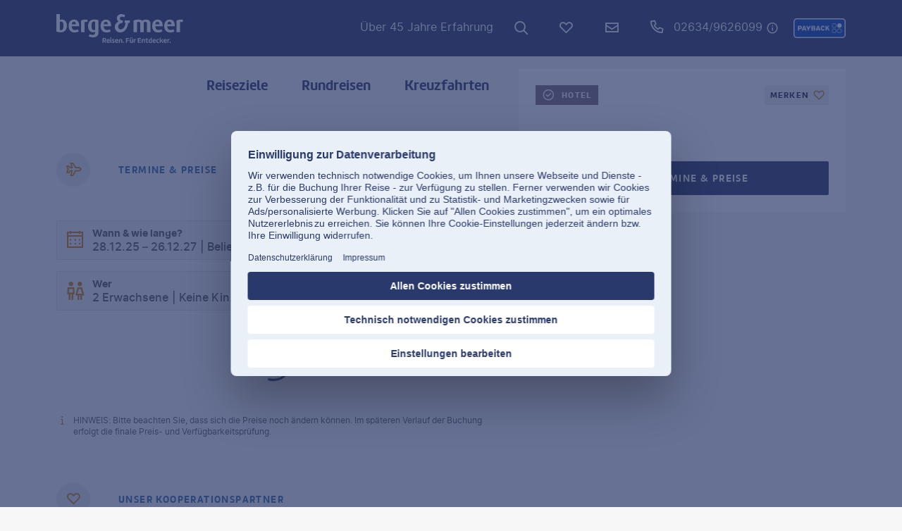

--- FILE ---
content_type: text/html; charset=utf-8
request_url: https://www.berge-meer.de/angebote/spanien-mallorca-wanderreise-von-port-alcudia-bis-playa-de-palma-3
body_size: 26398
content:
<!DOCTYPE html><html class="theme__bum" lang="de-de"><head><meta charSet="utf-8" data-next-head=""/><link rel="prefetch" href="/api/tokens" as="fetch" data-next-head=""/><meta name="description" content="Berge &amp; Meer" data-next-head=""/><meta property="og:description" content="Berge &amp; Meer" data-next-head=""/><link rel="canonical" href="https://www.berge-meer.de/angebote/spanien-mallorca-wanderreise-von-port-alcudia-bis-playa-de-palma-3" data-next-head=""/><meta name="viewport" content="width=device-width, initial-scale=1, shrink-to-fit=no" data-next-head=""/><link rel="apple-touch-icon" href="/_next/static/media/apple-touch-icon.1cff3d09.png?v=1" data-next-head=""/><link rel="apple-touch-icon" sizes="180x180" href="/_next/static/media/apple-touch-icon.1cff3d09.png?v=1" data-next-head=""/><link rel="icon" type="image/png" sizes="32x32" href="/_next/static/media/favicon-32x32.71cd0d90.png?v=1" data-next-head=""/><link rel="icon" type="image/png" sizes="16x16" href="/_next/static/media/favicon-16x16.723bc35e.png?v=1" data-next-head=""/><link rel="manifest" href="/_next/static/media/site.f9f21679.webmanifest?v=1" data-next-head=""/><link rel="shortcut icon" href="/_next/static/media/favicon.cf8efd59.ico?v=1" data-next-head=""/><meta name="apple-mobile-web-app-title" content="Berge &amp; Meer" data-next-head=""/><meta name="application-name" content="Berge &amp; Meer" data-next-head=""/><meta name="msapplication-TileColor" content="#ffffff" data-next-head=""/><meta name="msapplication-config" content="/_next/static/media/browserconfig.5293df25.xml?v=1" data-next-head=""/><meta name="theme-color" content="#27325E" data-next-head=""/><meta property="og:site_name" content="Berge &amp; Meer" data-next-head=""/><meta property="og:url" content="https://www.berge-meer.de/angebote/spanien-mallorca-wanderreise-von-port-alcudia-bis-playa-de-palma-3" data-next-head=""/><meta property="og:type" content="product" data-next-head=""/><meta property="og:image" content="https://www.berge-meer.de/_next/static/media/logo-dark.75c5668c.svg" data-next-head=""/><title data-next-head="">Rundreisen, Kreuzfahrten und Erlebnisreisen | Berge &amp; Meer</title><meta property="og:title" content="Rundreisen, Kreuzfahrten und Erlebnisreisen | Berge &amp; Meer" data-next-head=""/><link rel="preconnect" href="//api.usercentrics.eu"/><link rel="preconnect" href="//web.cmp.usercentrics.eu"/><link rel="dns-prefetch" href="//web.cmp.usercentrics.eu"/><link rel="preconnect" href="//privacy-proxy.usercentrics.eu"/><link rel="dns-prefetch" href="//privacy-proxy.usercentrics.eu"/><link rel="preload" href="//web.cmp.usercentrics.eu/tcf/stub.js" as="script"/><link rel="preload" href="//web.cmp.usercentrics.eu/ui/loader.js" as="script"/><link rel="preload" href="//privacy-proxy.usercentrics.eu/latest/uc-block.bundle.js" as="script"/><script src="https://web.cmp.usercentrics.eu/tcf/stub.js"></script><script id="usercentrics-cmp" data-settings-id="sYpiJ89_" src="https://web.cmp.usercentrics.eu/ui/loader.js" async=""></script><script type="text/javascript" src="https://privacy-proxy.usercentrics.eu/latest/uc-block.bundle.js"></script><link data-next-font="size-adjust" rel="preconnect" href="/" crossorigin="anonymous"/><script id="unblock-gtm-sdp" type="text/javascript" data-nscript="beforeInteractive">
            uc.deactivateBlocking([
              'BJ59EidsWQ', // Google Tag Manager is not blocked
              'HkocEodjb7', // Google Analytics is not blocked
              'pnDuLUTpa', // Google Analytics is not blocked
              'ssoKHMbWL', // Google Analytics is not blocked
              '87JYasXPF', // Google Analytics 4 is not blocked
            ]);
          </script><script id="initilize-consent-sdp" type="text/javascript" data-nscript="beforeInteractive">
            // create dataLayer
            window.dataLayer = window.dataLayer || [];
            function gtag() {
                dataLayer.push(arguments);
            }

            // set „denied" as default for both ad and analytics storage, as well as ad_user_data and ad_personalization,
            gtag("consent", "default", {
                ad_user_data: "denied",
                ad_personalization: "denied",
                ad_storage: "denied",
                analytics_storage: "denied",
                wait_for_update: 2000 // milliseconds to wait for update
            });

            // Enable ads data redaction by default [optional]
            gtag("set", "ads_data_redaction", true);
          </script><link rel="preload" href="/_next/static/css/670da8712db9406c.css" as="style"/><link rel="stylesheet" href="/_next/static/css/670da8712db9406c.css" data-n-g=""/><link rel="preload" href="/_next/static/css/3dc04929d8e0faa7.css" as="style"/><link rel="stylesheet" href="/_next/static/css/3dc04929d8e0faa7.css"/><link rel="preload" href="/_next/static/css/50dc580fd62832d2.css" as="style"/><link rel="stylesheet" href="/_next/static/css/50dc580fd62832d2.css" data-n-p=""/><link rel="preload" href="/_next/static/css/743a97dc640e1409.css" as="style"/><link rel="stylesheet" href="/_next/static/css/743a97dc640e1409.css" data-n-p=""/><link rel="preload" href="/_next/static/css/a98dc8d6085e3b1b.css" as="style"/><link rel="stylesheet" href="/_next/static/css/a98dc8d6085e3b1b.css"/><link rel="preload" href="/_next/static/css/8bcbc86a7bbc8214.css" as="style"/><link rel="stylesheet" href="/_next/static/css/8bcbc86a7bbc8214.css" data-n-p=""/><link rel="preload" href="/_next/static/css/acae0798a31cab4c.css" as="style"/><link rel="stylesheet" href="/_next/static/css/acae0798a31cab4c.css" data-n-p=""/><link rel="preload" href="/_next/static/css/3dda246ad77eb368.css" as="style"/><link rel="stylesheet" href="/_next/static/css/3dda246ad77eb368.css" data-n-p=""/><link rel="preload" href="/_next/static/css/8907020662f784ad.css" as="style"/><link rel="stylesheet" href="/_next/static/css/8907020662f784ad.css"/><link rel="preload" href="/_next/static/css/3022f6b003860bf8.css" as="style"/><link rel="stylesheet" href="/_next/static/css/3022f6b003860bf8.css"/><link rel="preload" href="/_next/static/css/0c42075fd93487ad.css" as="style"/><link rel="stylesheet" href="/_next/static/css/0c42075fd93487ad.css"/><link rel="preload" href="/_next/static/css/beae7b0da302876b.css" as="style"/><link rel="stylesheet" href="/_next/static/css/beae7b0da302876b.css"/><link rel="preload" href="/_next/static/css/04ef175b3690d241.css" as="style"/><link rel="stylesheet" href="/_next/static/css/04ef175b3690d241.css"/><link rel="preload" href="/_next/static/css/e064bd8e8aba8c4b.css" as="style"/><link rel="stylesheet" href="/_next/static/css/e064bd8e8aba8c4b.css"/><link rel="preload" href="/_next/static/css/9bbf9a34696eab56.css" as="style"/><link rel="stylesheet" href="/_next/static/css/9bbf9a34696eab56.css"/><link rel="preload" href="/_next/static/css/458056903acb6539.css" as="style"/><link rel="stylesheet" href="/_next/static/css/458056903acb6539.css"/><link rel="preload" href="/_next/static/css/843911a7d37020ec.css" as="style"/><link rel="stylesheet" href="/_next/static/css/843911a7d37020ec.css"/><link rel="preload" href="/_next/static/css/f1be55c147aafc2c.css" as="style"/><link rel="stylesheet" href="/_next/static/css/f1be55c147aafc2c.css"/><link rel="preload" href="/_next/static/css/ef46db3751d8e999.css" as="style"/><link rel="stylesheet" href="/_next/static/css/ef46db3751d8e999.css"/><link rel="preload" href="/_next/static/css/0b7cb0c9f047b472.css" as="style"/><link rel="stylesheet" href="/_next/static/css/0b7cb0c9f047b472.css"/><link rel="preload" href="/_next/static/css/f6c584648b9187c5.css" as="style"/><link rel="stylesheet" href="/_next/static/css/f6c584648b9187c5.css"/><link rel="preload" href="/_next/static/css/3da936d6e398bd48.css" as="style"/><link rel="stylesheet" href="/_next/static/css/3da936d6e398bd48.css"/><noscript data-n-css=""></noscript><script defer="" nomodule="" src="/_next/static/chunks/polyfills-42372ed130431b0a.js"></script><script defer="" src="/_next/static/chunks/5747.ae0d92232b48002b.js"></script><script defer="" src="/_next/static/chunks/1335.f4f05b2c4914c512.js"></script><script defer="" src="/_next/static/chunks/i18n-de.572c20cd1e4fdc50.js"></script><script defer="" src="/_next/static/chunks/2890.f1a74efce984f499.js"></script><script defer="" src="/_next/static/chunks/5388.15e67ed9c84713e7.js"></script><script defer="" src="/_next/static/chunks/2264-7651603b0af4682a.js"></script><script defer="" src="/_next/static/chunks/1850-753f011e2ba4a489.js"></script><script defer="" src="/_next/static/chunks/4644.392c7c561848b115.js"></script><script defer="" src="/_next/static/chunks/2229.af3de22f26291587.js"></script><script defer="" src="/_next/static/chunks/7127-53fda04fc0b42221.js"></script><script defer="" src="/_next/static/chunks/7534-e39da75e4dd4dc3a.js"></script><script defer="" src="/_next/static/chunks/5422.4a3f1830be2343b8.js"></script><script defer="" src="/_next/static/chunks/1356.91e611cbb747ddaa.js"></script><script defer="" src="/_next/static/chunks/4694.097bbc1c77ea77ee.js"></script><script defer="" src="/_next/static/chunks/5298.57c3be3844dc8335.js"></script><script defer="" src="/_next/static/chunks/4253.220c548c72d5f21e.js"></script><script src="/_next/static/chunks/webpack-5b567412382dc584.js" defer=""></script><script src="/_next/static/chunks/framework-d71a89c8559213c2.js" defer=""></script><script src="/_next/static/chunks/main-3f789f5f7b2a2cab.js" defer=""></script><script src="/_next/static/chunks/pages/_app-1bc03cc600f390ce.js" defer=""></script><script src="/_next/static/chunks/4e973673-34cf583427fb3464.js" defer=""></script><script src="/_next/static/chunks/4fed863c-db76e12e4274712c.js" defer=""></script><script src="/_next/static/chunks/3ebd7c41-abe4a297fa329e1c.js" defer=""></script><script src="/_next/static/chunks/8cc96c5a-9a83e891c53c236b.js" defer=""></script><script src="/_next/static/chunks/72723480-ff8904b343fde0de.js" defer=""></script><script src="/_next/static/chunks/a4b07bcc-2979083988ce0c94.js" defer=""></script><script src="/_next/static/chunks/5788-36ac4fc10a5591fe.js" defer=""></script><script src="/_next/static/chunks/8346-97312f3d919b681c.js" defer=""></script><script src="/_next/static/chunks/2141-74f93d9ea5829895.js" defer=""></script><script src="/_next/static/chunks/3869-1168b2b8f4b6b666.js" defer=""></script><script src="/_next/static/chunks/6464-2da67a73de5f0e21.js" defer=""></script><script src="/_next/static/chunks/633-496817fc04a5b508.js" defer=""></script><script src="/_next/static/chunks/3211-997cdc7b35d83b3f.js" defer=""></script><script src="/_next/static/chunks/3118-868d5d395d1a06a1.js" defer=""></script><script src="/_next/static/chunks/1680-6383ce415664f88d.js" defer=""></script><script src="/_next/static/chunks/3995-d89eca10c9a43866.js" defer=""></script><script src="/_next/static/chunks/5583-5a0ca4ecf9e5d2a9.js" defer=""></script><script src="/_next/static/chunks/7256-3533fec1c22b6f38.js" defer=""></script><script src="/_next/static/chunks/1808-848cca04bb895bbb.js" defer=""></script><script src="/_next/static/chunks/7713-f0bbe80dbbbae502.js" defer=""></script><script src="/_next/static/chunks/631-5bf69a39064f54c8.js" defer=""></script><script src="/_next/static/chunks/4250-53f75ee7c857a3cd.js" defer=""></script><script src="/_next/static/chunks/2294-bdf734981a69e5d0.js" defer=""></script><script src="/_next/static/chunks/3308-f5582b5651cce513.js" defer=""></script><script src="/_next/static/chunks/1109-8a74761751cec071.js" defer=""></script><script src="/_next/static/chunks/1797-2706eaa7ef1d6508.js" defer=""></script><script src="/_next/static/chunks/618-649f58ae68027c52.js" defer=""></script><script src="/_next/static/chunks/pages/%5Bdevice%5D/%5Btenant%5D/angebote/%5Bid%5D/%5B%5B...variant%5D%5D-fd392c2ad24e7ec6.js" defer=""></script><script src="/_next/static/ae10DYa2kis2UrkMvFnE0/_buildManifest.js" defer=""></script><script src="/_next/static/ae10DYa2kis2UrkMvFnE0/_ssgManifest.js" defer=""></script></head><body><div id="__next"><noscript><style type="text/css">
          img[data-cmp-lazy-image] {
            opacity: 1 !important;
          }
        </style></noscript><div class="Application_container__CkwxD"><div class=""><div><div class="Header"><div><header class="Header_root__GGv73" style="--header-offset:0px"><div class="Header_headerWrap__AcU8e"><div class="Header_top__ui0P4"><div class="Header_container__Tf41j Grid_containerFluidLg__zRTdk"><div class="Header_accentWrapper__NjYMa"><a class="Logo_root__CHViX" href="/"><span class="LogoInlineSVG_root__UTfgr"><img class="LogoInlineSVG_img__FV1P3" src="/_next/static/media/logo-light.7fa90e43.svg" alt="Berge &amp; Meer"/></span></a></div><div class="QuickLinks_root__G7c_W Header_links__CF2fb"><div class="Header_links--respLink__nlKHv"><a class="QuickLinks_link___wuHV Header_links--link__kuQ2m" href="/service/unternehmen">Über 45 Jahre Erfahrung      </a></div></div><a class="Header_searchLink__2XUuW" aria-label="Zur Suche navigieren" href="/suchen"><div class="Button_root__PfW0G Button_primary__stTXw Button_sm__ugHwv Button_has-icon___8nbj Button_no-children__hJZ7z Button_is-rounded__B71wR"><span class="Button_icon__x31Nw icon-search" aria-hidden="true"></span></div></a><a class="FavoritesIcon_root__qozVL Header_favorites__0cAhI FavoritesIcon_is-0__FF3fs FavoritesIcon_indicatorPosition-right__J6fSn" aria-label="Favoriten" href="/merkliste"><span class="FavoritesIcon_indicator__hiVYi">0</span><div class="Button_root__PfW0G Header_favorites--button__Vhz_5 Button_primary__stTXw Button_sm__ugHwv Button_is-rounded__B71wR"><span class="Button_label___b9zT"><span class="FavoritesIcon_indicatorInside__LhxRy">0</span></span><span class="Button_iconRight__Pt_MC FavoritesIcon_button--iconRight__iF_md Header_favorites--button--iconRight__Q4Tzd icon-heart" aria-hidden="true"></span></div></a><a class="NewsletterLinkout_root__vN9kl Header_newsletter__d4Yuz" target="_self" href="/kontakt" aria-label="Newsletter Verknüpfung"><div class="Button_root__PfW0G Header_newsletter--button__c17iQ Button_primary__stTXw Button_has-icon___8nbj Button_no-children__hJZ7z Button_is-rounded__B71wR"><span class="Button_icon__x31Nw icon-mail" aria-hidden="true"></span></div></a><div class="Header_hotline__RvQ50"><a class="Header_hotlineLink__XG1v7" href="tel:026349626099">02634/9626099</a><div class="Header_flyout__IAUvk"><button type="button" aria-label="Hotline-Daten anzeigen" class="Button_root__PfW0G Button_primary__stTXw Button_xs__UzC60 Button_has-icon___8nbj Button_no-children__hJZ7z Button_is-rounded__B71wR"><span class="Button_icon__x31Nw icon-info_circle" aria-hidden="true"></span></button></div></div><div class="Header_paybackLogo__F_Zkd"><span class="PaybackLogo_link__EtJ3V" aria-label="Payback-Punkte sammeln" role="button" tabindex="0" data-base-ui-click-trigger="" id="base-ui-:Rumdhltm:"></span></div></div></div><div class="Headroom_root__XyV_7 Headroom_is-header__BqNJB Headroom_is-pdp__XHBT0 headroom-wrapper"><div class="headroom headroom--unfixed"><div class="Header_nav__Rjx7F"><div class="Grid_containerFluidLg__zRTdk"><div class="Header_navContainer__dc8aJ Header_navContainerTrustPilot__QHN_p"><div class="Header_cmsWrapper__Ao2M0"><div class="HeaderNavigation"><div><div style="visibility:hidden;width:0;height:0"></div><nav class="HeaderNavigation_root__lVYxz" aria-label="Hauptmenü"><ul class="HeaderNavigation_list__OJboC"><li class="HeaderNavigation_item__0gSdI"><a class="HeaderNavigation_itemLink__gyf6Q" href="/ziel">Reiseziele</a><div class="HeaderNavigation_popup__8donI"><div class="HeaderNavigation_sectionContainer__IKj_7 Grid_containerFluidLg__zRTdk"><div class="HeaderNavigation_links__Ftn3G"><div class="HeaderNavigation_section__8Kaiw"><div class="HeaderNavigation_columns__jJ2z5"><ul class="HeaderNavigation_column__lNKQ8"><li class="HeaderNavigation_subItem__MNKQE"><a class="HeaderNavigation_subLink__lwcZF HeaderNavigation_is-highlight__hmmoT" href="/ziel#deutschland-umgebung"><span class="HeaderNavigation_subLinkIcon__9kkPI icon-chevron-right"></span>Deutschland &amp; Umgebung</a></li><li class="HeaderNavigation_subItem__MNKQE"><a class="HeaderNavigation_subLink__lwcZF" href="/ziel/deutschland"><span class="HeaderNavigation_subLinkIcon__9kkPI icon-chevron-right"></span>Deutschland</a></li><li class="HeaderNavigation_subItem__MNKQE"><a class="HeaderNavigation_subLink__lwcZF" href="/ziel/ostsee"><span class="HeaderNavigation_subLinkIcon__9kkPI icon-chevron-right"></span>Ostsee</a></li><li class="HeaderNavigation_subItem__MNKQE"><a class="HeaderNavigation_subLink__lwcZF" href="/ziel/nordsee"><span class="HeaderNavigation_subLinkIcon__9kkPI icon-chevron-right"></span>Nordsee</a></li><li class="HeaderNavigation_subItem__MNKQE"><a class="HeaderNavigation_subLink__lwcZF" href="/ziel/bayern"><span class="HeaderNavigation_subLinkIcon__9kkPI icon-chevron-right"></span>Bayern</a></li><li class="HeaderNavigation_subItem__MNKQE"><a class="HeaderNavigation_subLink__lwcZF" href="/ziel/oesterreich"><span class="HeaderNavigation_subLinkIcon__9kkPI icon-chevron-right"></span>Österreich</a></li><li class="HeaderNavigation_subItem__MNKQE"><a class="HeaderNavigation_subLink__lwcZF" href="/ziel/schweiz"><span class="HeaderNavigation_subLinkIcon__9kkPI icon-chevron-right"></span>Schweiz</a></li><li class="HeaderNavigation_subItem__MNKQE"><a class="HeaderNavigation_subLink__lwcZF" href="/ziel#deutschland-umgebung"><span class="HeaderNavigation_subLinkIcon__9kkPI icon-chevron-right"></span>mehr anzeigen</a></li></ul><ul class="HeaderNavigation_column__lNKQ8"><li class="HeaderNavigation_subItem__MNKQE"><a class="HeaderNavigation_subLink__lwcZF HeaderNavigation_is-highlight__hmmoT" href="/ziel#europa"><span class="HeaderNavigation_subLinkIcon__9kkPI icon-chevron-right"></span>Nord- &amp; Osteuropa</a></li><li class="HeaderNavigation_subItem__MNKQE"><a class="HeaderNavigation_subLink__lwcZF" href="/ziel/island"><span class="HeaderNavigation_subLinkIcon__9kkPI icon-chevron-right"></span>Island</a></li><li class="HeaderNavigation_subItem__MNKQE"><a class="HeaderNavigation_subLink__lwcZF" href="/ziel/irland"><span class="HeaderNavigation_subLinkIcon__9kkPI icon-chevron-right"></span>Irland</a></li><li class="HeaderNavigation_subItem__MNKQE"><a class="HeaderNavigation_subLink__lwcZF" href="/ziel/schottland"><span class="HeaderNavigation_subLinkIcon__9kkPI icon-chevron-right"></span>Schottland</a></li><li class="HeaderNavigation_subItem__MNKQE"><a class="HeaderNavigation_subLink__lwcZF" href="/ziel/norwegen"><span class="HeaderNavigation_subLinkIcon__9kkPI icon-chevron-right"></span>Norwegen</a></li><li class="HeaderNavigation_subItem__MNKQE"><a class="HeaderNavigation_subLink__lwcZF" href="/ziel/baltikum"><span class="HeaderNavigation_subLinkIcon__9kkPI icon-chevron-right"></span>Baltikum</a></li><li class="HeaderNavigation_subItem__MNKQE"><a class="HeaderNavigation_subLink__lwcZF" href="/ziel/schweden"><span class="HeaderNavigation_subLinkIcon__9kkPI icon-chevron-right"></span>Schweden</a></li><li class="HeaderNavigation_subItem__MNKQE"><a class="HeaderNavigation_subLink__lwcZF" href="/ziel#europa"><span class="HeaderNavigation_subLinkIcon__9kkPI icon-chevron-right"></span>mehr anzeigen</a></li></ul><ul class="HeaderNavigation_column__lNKQ8"><li class="HeaderNavigation_subItem__MNKQE"><a class="HeaderNavigation_subLink__lwcZF HeaderNavigation_is-highlight__hmmoT" href="/ziel#europa"><span class="HeaderNavigation_subLinkIcon__9kkPI icon-chevron-right"></span>Südeuropa</a></li><li class="HeaderNavigation_subItem__MNKQE"><a class="HeaderNavigation_subLink__lwcZF" href="/ziel/portugal"><span class="HeaderNavigation_subLinkIcon__9kkPI icon-chevron-right"></span>Portugal</a></li><li class="HeaderNavigation_subItem__MNKQE"><a class="HeaderNavigation_subLink__lwcZF" href="/ziel/italien"><span class="HeaderNavigation_subLinkIcon__9kkPI icon-chevron-right"></span>Italien</a></li><li class="HeaderNavigation_subItem__MNKQE"><a class="HeaderNavigation_subLink__lwcZF" href="/ziel/korsika"><span class="HeaderNavigation_subLinkIcon__9kkPI icon-chevron-right"></span>Korsika</a></li><li class="HeaderNavigation_subItem__MNKQE"><a class="HeaderNavigation_subLink__lwcZF" href="/ziel/albanien"><span class="HeaderNavigation_subLinkIcon__9kkPI icon-chevron-right"></span>Albanien</a></li><li class="HeaderNavigation_subItem__MNKQE"><a class="HeaderNavigation_subLink__lwcZF" href="/ziel/madeira"><span class="HeaderNavigation_subLinkIcon__9kkPI icon-chevron-right"></span>Madeira</a></li><li class="HeaderNavigation_subItem__MNKQE"><a class="HeaderNavigation_subLink__lwcZF" href="/ziel/spanien"><span class="HeaderNavigation_subLinkIcon__9kkPI icon-chevron-right"></span>Spanien</a></li><li class="HeaderNavigation_subItem__MNKQE"><a class="HeaderNavigation_subLink__lwcZF" href="/ziel#europa"><span class="HeaderNavigation_subLinkIcon__9kkPI icon-chevron-right"></span>mehr anzeigen</a></li></ul></div></div><div class="HeaderNavigation_section__8Kaiw"><div class="HeaderNavigation_columns__jJ2z5"><ul class="HeaderNavigation_column__lNKQ8"><li class="HeaderNavigation_subItem__MNKQE"><a class="HeaderNavigation_subLink__lwcZF HeaderNavigation_is-highlight__hmmoT" href="/ziel#afrika"><span class="HeaderNavigation_subLinkIcon__9kkPI icon-chevron-right"></span>Afrika</a></li><li class="HeaderNavigation_subItem__MNKQE"><a class="HeaderNavigation_subLink__lwcZF" href="/ziel/suedafrika"><span class="HeaderNavigation_subLinkIcon__9kkPI icon-chevron-right"></span>Südafrika</a></li><li class="HeaderNavigation_subItem__MNKQE"><a class="HeaderNavigation_subLink__lwcZF" href="/ziel/namibia"><span class="HeaderNavigation_subLinkIcon__9kkPI icon-chevron-right"></span>Namibia</a></li><li class="HeaderNavigation_subItem__MNKQE"><a class="HeaderNavigation_subLink__lwcZF" href="/ziel/madagaskar"><span class="HeaderNavigation_subLinkIcon__9kkPI icon-chevron-right"></span>Madagaskar</a></li><li class="HeaderNavigation_subItem__MNKQE"><a class="HeaderNavigation_subLink__lwcZF" href="/ziel/tansania"><span class="HeaderNavigation_subLinkIcon__9kkPI icon-chevron-right"></span>Tansania</a></li><li class="HeaderNavigation_subItem__MNKQE"><a class="HeaderNavigation_subLink__lwcZF" href="/ziel/kenia"><span class="HeaderNavigation_subLinkIcon__9kkPI icon-chevron-right"></span>Kenia</a></li><li class="HeaderNavigation_subItem__MNKQE"><a class="HeaderNavigation_subLink__lwcZF" href="/ziel/botswana"><span class="HeaderNavigation_subLinkIcon__9kkPI icon-chevron-right"></span>Botswana</a></li><li class="HeaderNavigation_subItem__MNKQE"><a class="HeaderNavigation_subLink__lwcZF" href="/ziel#afrika"><span class="HeaderNavigation_subLinkIcon__9kkPI icon-chevron-right"></span>mehr anzeigen</a></li></ul><ul class="HeaderNavigation_column__lNKQ8"><li class="HeaderNavigation_subItem__MNKQE"><a class="HeaderNavigation_subLink__lwcZF HeaderNavigation_is-highlight__hmmoT" href="/ziel#orient"><span class="HeaderNavigation_subLinkIcon__9kkPI icon-chevron-right"></span>Orient</a></li><li class="HeaderNavigation_subItem__MNKQE"><a class="HeaderNavigation_subLink__lwcZF" href="/ziel/marokko"><span class="HeaderNavigation_subLinkIcon__9kkPI icon-chevron-right"></span>Marokko</a></li><li class="HeaderNavigation_subItem__MNKQE"><a class="HeaderNavigation_subLink__lwcZF" href="/ziel/aegypten"><span class="HeaderNavigation_subLinkIcon__9kkPI icon-chevron-right"></span>Ägypten</a></li><li class="HeaderNavigation_subItem__MNKQE"><a class="HeaderNavigation_subLink__lwcZF" href="/ziel/jordanien"><span class="HeaderNavigation_subLinkIcon__9kkPI icon-chevron-right"></span>Jordanien</a></li><li class="HeaderNavigation_subItem__MNKQE"><a class="HeaderNavigation_subLink__lwcZF" href="/ziel/tuerkei"><span class="HeaderNavigation_subLinkIcon__9kkPI icon-chevron-right"></span>Türkei</a></li><li class="HeaderNavigation_subItem__MNKQE"><a class="HeaderNavigation_subLink__lwcZF" href="/ziel#orient"><span class="HeaderNavigation_subLinkIcon__9kkPI icon-chevron-right"></span>mehr anzeigen</a></li></ul><ul class="HeaderNavigation_column__lNKQ8"><li class="HeaderNavigation_subItem__MNKQE"><a class="HeaderNavigation_subLink__lwcZF HeaderNavigation_is-highlight__hmmoT" href="/ziel#asien"><span class="HeaderNavigation_subLinkIcon__9kkPI icon-chevron-right"></span>Asien &amp; Ozeanien</a></li><li class="HeaderNavigation_subItem__MNKQE"><a class="HeaderNavigation_subLink__lwcZF" href="/ziel/vietnam"><span class="HeaderNavigation_subLinkIcon__9kkPI icon-chevron-right"></span>Vietnam</a></li><li class="HeaderNavigation_subItem__MNKQE"><a class="HeaderNavigation_subLink__lwcZF" href="/ziel/china"><span class="HeaderNavigation_subLinkIcon__9kkPI icon-chevron-right"></span>China</a></li><li class="HeaderNavigation_subItem__MNKQE"><a class="HeaderNavigation_subLink__lwcZF" href="/ziel/japan"><span class="HeaderNavigation_subLinkIcon__9kkPI icon-chevron-right"></span>Japan</a></li><li class="HeaderNavigation_subItem__MNKQE"><a class="HeaderNavigation_subLink__lwcZF" href="/ziel/thailand"><span class="HeaderNavigation_subLinkIcon__9kkPI icon-chevron-right"></span>Thailand</a></li><li class="HeaderNavigation_subItem__MNKQE"><a class="HeaderNavigation_subLink__lwcZF" href="/ziel/australien"><span class="HeaderNavigation_subLinkIcon__9kkPI icon-chevron-right"></span>Australien</a></li><li class="HeaderNavigation_subItem__MNKQE"><a class="HeaderNavigation_subLink__lwcZF" href="/ziel/neuseeland"><span class="HeaderNavigation_subLinkIcon__9kkPI icon-chevron-right"></span>Neuseeland</a></li><li class="HeaderNavigation_subItem__MNKQE"><a class="HeaderNavigation_subLink__lwcZF" href="/ziel#asien"><span class="HeaderNavigation_subLinkIcon__9kkPI icon-chevron-right"></span>mehr anzeigen</a></li></ul><ul class="HeaderNavigation_column__lNKQ8"><li class="HeaderNavigation_subItem__MNKQE"><a class="HeaderNavigation_subLink__lwcZF HeaderNavigation_is-highlight__hmmoT" href="/ziel#nordamerika"><span class="HeaderNavigation_subLinkIcon__9kkPI icon-chevron-right"></span>Nord- &amp; Südamerika</a></li><li class="HeaderNavigation_subItem__MNKQE"><a class="HeaderNavigation_subLink__lwcZF" href="/ziel/costa-rica"><span class="HeaderNavigation_subLinkIcon__9kkPI icon-chevron-right"></span>Costa Rica</a></li><li class="HeaderNavigation_subItem__MNKQE"><a class="HeaderNavigation_subLink__lwcZF" href="/ziel/usa"><span class="HeaderNavigation_subLinkIcon__9kkPI icon-chevron-right"></span>USA</a></li><li class="HeaderNavigation_subItem__MNKQE"><a class="HeaderNavigation_subLink__lwcZF" href="/ziel/kanada"><span class="HeaderNavigation_subLinkIcon__9kkPI icon-chevron-right"></span>Kanada</a></li><li class="HeaderNavigation_subItem__MNKQE"><a class="HeaderNavigation_subLink__lwcZF" href="/ziel/kuba"><span class="HeaderNavigation_subLinkIcon__9kkPI icon-chevron-right"></span>Kuba</a></li><li class="HeaderNavigation_subItem__MNKQE"><a class="HeaderNavigation_subLink__lwcZF" href="/ziel/suedamerika"><span class="HeaderNavigation_subLinkIcon__9kkPI icon-chevron-right"></span>Südamerika</a></li><li class="HeaderNavigation_subItem__MNKQE"><a class="HeaderNavigation_subLink__lwcZF" href="/ziel/peru"><span class="HeaderNavigation_subLinkIcon__9kkPI icon-chevron-right"></span>Peru</a></li><li class="HeaderNavigation_subItem__MNKQE"><a class="HeaderNavigation_subLink__lwcZF" href="/ziel#nordamerika"><span class="HeaderNavigation_subLinkIcon__9kkPI icon-chevron-right"></span>mehr anzeigen</a></li></ul></div></div><div class="HeaderNavigation_section__8Kaiw"><a class="HeaderNavigation_subSection__Vu4JU" href="/ziel"><span class="Button_root__PfW0G HeaderNavigation_btn__qxQXG Button_ghost__kz7Ni Button_sm__ugHwv"><span class="Button_label___b9zT">Alle Reiseziele anzeigen</span><span class="Button_iconRight__Pt_MC icon-arrow-large-right" aria-hidden="true"></span></span></a></div></div><div class="HeaderNavigation_teasers__gu8BZ"><div class="PromoTeasers_teasersHeader__Zj5_m">Inspiration</div><div class="PromoTeasers_teasers__xyz95"><div class="PromoTeasers_teaser__bgyu_ PromoTeasers_is-sm__GgqSp"><a class="PromoTeasers_teaserLink__A2PQC" href="/abreise/90"><span class="LazyImage_imageWrapper__MctmV PromoTeasers_teaserImageContainer__BHNtI"><img class="LazyImage_imageElement__xdVwq PromoTeasers_teaserImage--image__Npu5_" srcSet="https://images.prod.bumorca.cloud.fcse.io/H7GFcukwOA2rGfPr52pbrQeQr2c=/288x192/storage.googleapis.com%2Fbumorca-bum-prod%2Fbum-cms%2FF%25C3%25BCllerbild%2FMenschen%2Ffrau-sommer-menschen-strand.jpg 2x" decoding="async" data-cmp-lazy-image="true" loading="lazy" alt="Frau mit Sommerhut am Strand formt mit den Händen ein Herz und schaut hindurch" src="https://images.prod.bumorca.cloud.fcse.io/HD0aZTByPnxQTcXYN9hltHv1t20=/144x96/storage.googleapis.com%2Fbumorca-bum-prod%2Fbum-cms%2FF%25C3%25BCllerbild%2FMenschen%2Ffrau-sommer-menschen-strand.jpg"/><span class="LazyImage_copyright__n7vqC LazyImage_is-vertical__kKP41"><span class="LazyImage_copyrightText__HWc_p">©pixdeluxe - gty</span></span></span><div class="PromoTeasers_teaserTitle__9DjeY">Last Minute Urlaub</div></a></div><div class="PromoTeasers_teaser__bgyu_ PromoTeasers_is-sm__GgqSp"><a class="PromoTeasers_teaserLink__A2PQC" href="/info/reisekalender"><span class="LazyImage_imageWrapper__MctmV PromoTeasers_teaserImageContainer__BHNtI"><img class="LazyImage_imageElement__xdVwq PromoTeasers_teaserImage--image__Npu5_" srcSet="https://images.prod.bumorca.cloud.fcse.io/5awwr-LTfuuci0B47eU5pwsj9-4=/288x192/storage.googleapis.com%2Fbumorca-bum-prod%2Fbum-cms%2FGeo%2FAfrika%2FTansania%2Fafrika-tansania-serengeti-nationalpark-giraffen-heissluftballon.jpg 2x" decoding="async" data-cmp-lazy-image="true" loading="lazy" alt="Abbildung" src="https://images.prod.bumorca.cloud.fcse.io/G-Qud_f35VGtHKgsbuu_5fasURo=/144x96/storage.googleapis.com%2Fbumorca-bum-prod%2Fbum-cms%2FGeo%2FAfrika%2FTansania%2Fafrika-tansania-serengeti-nationalpark-giraffen-heissluftballon.jpg"/><span class="LazyImage_copyright__n7vqC LazyImage_is-vertical__kKP41"><span class="LazyImage_copyrightText__HWc_p">©Rocket k-gty</span></span></span><div class="PromoTeasers_teaserTitle__9DjeY">Die besten Reiseziele für jeden Monat</div></a></div><div class="PromoTeasers_teaser__bgyu_ PromoTeasers_is-sm__GgqSp"><a class="PromoTeasers_teaserLink__A2PQC" href="/thema/trendziele"><span class="LazyImage_imageWrapper__MctmV PromoTeasers_teaserImageContainer__BHNtI"><img class="LazyImage_imageElement__xdVwq PromoTeasers_teaserImage--image__Npu5_" srcSet="https://images.prod.bumorca.cloud.fcse.io/2AdjluW0hvFp-3w0teDYgyTL1Pw=/288x192/storage.googleapis.com%2Fbumorca-bum-prod%2Fbum-cms%2FGeo%2FAfrika%2FNamibia%2Fafrika-namibia-walvis-bay-wueste-duenen-mann-ausblick-meer.jpg 2x" decoding="async" data-cmp-lazy-image="true" loading="lazy" alt="Reisende erklimmen die leuchtend orangefarbenen Dünen bei Walvis Bay in Namibia im warmen Abendlicht" src="https://images.prod.bumorca.cloud.fcse.io/cFMuId35TTZrOH4_YHnejbv3lO4=/144x96/storage.googleapis.com%2Fbumorca-bum-prod%2Fbum-cms%2FGeo%2FAfrika%2FNamibia%2Fafrika-namibia-walvis-bay-wueste-duenen-mann-ausblick-meer.jpg"/><span class="LazyImage_copyright__n7vqC LazyImage_is-vertical__kKP41"><span class="LazyImage_copyrightText__HWc_p">©Marco Bottigelli - gty</span></span></span><div class="PromoTeasers_teaserTitle__9DjeY">Trendziele 2026</div></a></div><div class="PromoTeasers_teaser__bgyu_ PromoTeasers_is-sm__GgqSp"><a class="PromoTeasers_teaserLink__A2PQC" href="https://cloud.mc.berge-meer.de/subscription?crm=EV&amp;sourceurl=1775&amp;utf8=✓" target="_blank" rel="nofollow noopener noreferrer"><span class="LazyImage_imageWrapper__MctmV PromoTeasers_teaserImageContainer__BHNtI"><img class="LazyImage_imageElement__xdVwq PromoTeasers_teaserImage--image__Npu5_" srcSet="https://images.prod.bumorca.cloud.fcse.io/e0nMpzKqtqSu2SShQgvcekNEH6E=/288x192/storage.googleapis.com%2Fbumorca-bum-prod%2Fbum-cms%2FF%25C3%25BCllerbild%2Ffuellerbild-smartphone-hand-newsletter.jpg 2x" decoding="async" data-cmp-lazy-image="true" loading="lazy" alt="Smartphone in der Hand" src="https://images.prod.bumorca.cloud.fcse.io/bQ0hO4p7FkUPsqP47MEBDJDiF5M=/144x96/storage.googleapis.com%2Fbumorca-bum-prod%2Fbum-cms%2FF%25C3%25BCllerbild%2Ffuellerbild-smartphone-hand-newsletter.jpg"/></span><div class="PromoTeasers_teaserTitle__9DjeY">Urlaub im Postfach: Zum Newsletter</div></a></div></div></div></div></div></li><li class="HeaderNavigation_item__0gSdI"><a class="HeaderNavigation_itemLink__gyf6Q" href="/thema/rundreisen">Rundreisen</a><div class="HeaderNavigation_popup__8donI"><div class="HeaderNavigation_sectionContainer__IKj_7 Grid_containerFluidLg__zRTdk"><div class="HeaderNavigation_links__Ftn3G"><div class="HeaderNavigation_section__8Kaiw"><div class="HeaderNavigation_columns__jJ2z5"><ul class="HeaderNavigation_column__lNKQ8"><li class="HeaderNavigation_subItem__MNKQE"><a class="HeaderNavigation_subLink__lwcZF HeaderNavigation_is-highlight__hmmoT" href="/thema/rundreisen?hotelAttributes=bestseller_rundreise"><span class="HeaderNavigation_subLinkIcon__9kkPI icon-chevron-right"></span>Beliebte Rundreiseziele</a></li><li class="HeaderNavigation_subItem__MNKQE"><a class="HeaderNavigation_subLink__lwcZF" href="/thema/rundreisen/ziel/europa"><span class="HeaderNavigation_subLinkIcon__9kkPI icon-chevron-right"></span>Europa Rundreisen</a></li><li class="HeaderNavigation_subItem__MNKQE"><a class="HeaderNavigation_subLink__lwcZF" href="/thema/rundreisen/ziel/island"><span class="HeaderNavigation_subLinkIcon__9kkPI icon-chevron-right"></span>Island Rundreisen</a></li><li class="HeaderNavigation_subItem__MNKQE"><a class="HeaderNavigation_subLink__lwcZF" href="/thema/rundreisen/ziel/suedafrika"><span class="HeaderNavigation_subLinkIcon__9kkPI icon-chevron-right"></span>Südafrika Rundreisen</a></li><li class="HeaderNavigation_subItem__MNKQE"><a class="HeaderNavigation_subLink__lwcZF" href="/thema/rundreisen/ziel/italien"><span class="HeaderNavigation_subLinkIcon__9kkPI icon-chevron-right"></span>Italien Rundreisen</a></li><li class="HeaderNavigation_subItem__MNKQE"><a class="HeaderNavigation_subLink__lwcZF" href="/thema/rundreisen/ziel/vietnam"><span class="HeaderNavigation_subLinkIcon__9kkPI icon-chevron-right"></span>Vietnam Rundreisen</a></li><li class="HeaderNavigation_subItem__MNKQE"><a class="HeaderNavigation_subLink__lwcZF" href="/thema/rundreisen/ziel/kanada"><span class="HeaderNavigation_subLinkIcon__9kkPI icon-chevron-right"></span>Kanada Rundreisen</a></li></ul><ul class="HeaderNavigation_column__lNKQ8"><li class="HeaderNavigation_subItem__MNKQE"><a class="HeaderNavigation_subLink__lwcZF HeaderNavigation_is-highlight__hmmoT" href="/thema/kleingruppen-rundreisen"><span class="HeaderNavigation_subLinkIcon__9kkPI icon-chevron-right"></span>Rundreisen in kleiner Gruppe</a></li><li class="HeaderNavigation_subItem__MNKQE"><a class="HeaderNavigation_subLink__lwcZF" href="/thema/kleingruppen-rundreisen/ziel/suedafrika"><span class="HeaderNavigation_subLinkIcon__9kkPI icon-chevron-right"></span>Südafrika Kleingruppenreise</a></li><li class="HeaderNavigation_subItem__MNKQE"><a class="HeaderNavigation_subLink__lwcZF" href="/thema/kleingruppen-rundreisen?nodes=bum%3Adestinationuuid%3A8a0092fd4e20f1fe014e24e7c5db0924"><span class="HeaderNavigation_subLinkIcon__9kkPI icon-chevron-right"></span>Kuba Kleingruppenreise</a></li><li class="HeaderNavigation_subItem__MNKQE"><a class="HeaderNavigation_subLink__lwcZF" href="/thema/kleingruppen-rundreisen?nodes=bum%3Adestinationuuid%3A8a0092fd4e20f1fe014e24eae4b51ae2"><span class="HeaderNavigation_subLinkIcon__9kkPI icon-chevron-right"></span>Japan Kleingruppenreise</a></li><li class="HeaderNavigation_subItem__MNKQE"><a class="HeaderNavigation_subLink__lwcZF" href="/thema/kleingruppen-rundreisen/ziel/suedamerika"><span class="HeaderNavigation_subLinkIcon__9kkPI icon-chevron-right"></span>Südamerika Kleingruppenreise</a></li><li class="HeaderNavigation_subItem__MNKQE"><a class="HeaderNavigation_subLink__lwcZF" href="/thema/kleingruppen-rundreisen"><span class="HeaderNavigation_subLinkIcon__9kkPI icon-chevron-right"></span>Alle Kleingruppenreisen</a></li></ul><ul class="HeaderNavigation_column__lNKQ8"><li class="HeaderNavigation_subItem__MNKQE"><a class="HeaderNavigation_subLink__lwcZF HeaderNavigation_is-highlight__hmmoT" href="/thema/mietwagenreisen"><span class="HeaderNavigation_subLinkIcon__9kkPI icon-chevron-right"></span>Mietwagen-Rundreisen</a></li><li class="HeaderNavigation_subItem__MNKQE"><a class="HeaderNavigation_subLink__lwcZF" href="/kategorie/flexible-mietwagen-rundreisen"><span class="HeaderNavigation_subLinkIcon__9kkPI icon-chevron-right"></span>Flexible Mietwagen-Rundreisen</a></li><li class="HeaderNavigation_subItem__MNKQE"><a class="HeaderNavigation_subLink__lwcZF" href="/thema/mietwagenreisen/ziel/italien"><span class="HeaderNavigation_subLinkIcon__9kkPI icon-chevron-right"></span>Italien Mietwagenreisen</a></li><li class="HeaderNavigation_subItem__MNKQE"><a class="HeaderNavigation_subLink__lwcZF" href="/thema/mietwagenreisen/ziel/portugal"><span class="HeaderNavigation_subLinkIcon__9kkPI icon-chevron-right"></span>Portugal Mietwagenreisen</a></li><li class="HeaderNavigation_subItem__MNKQE"><a class="HeaderNavigation_subLink__lwcZF" href="/thema/mietwagenreisen?nodes=bum%3Adestinationuuid%3A8a0092fd4e20f1fe014e24e6a2bd1b01"><span class="HeaderNavigation_subLinkIcon__9kkPI icon-chevron-right"></span>Südafrika Mietwagenreisen</a></li><li class="HeaderNavigation_subItem__MNKQE"><a class="HeaderNavigation_subLink__lwcZF" href="/thema/mietwagenreisen/ziel/irland"><span class="HeaderNavigation_subLinkIcon__9kkPI icon-chevron-right"></span>Irland Mietwagenreisen</a></li><li class="HeaderNavigation_subItem__MNKQE"><a class="HeaderNavigation_subLink__lwcZF" href="/thema/mietwagenreisen/ziel/spanien"><span class="HeaderNavigation_subLinkIcon__9kkPI icon-chevron-right"></span>Spanien Mietwagenreisen</a></li><li class="HeaderNavigation_subItem__MNKQE"><a class="HeaderNavigation_subLink__lwcZF" href="/thema/mietwagenreisen"><span class="HeaderNavigation_subLinkIcon__9kkPI icon-chevron-right"></span>Alle Mietwagenreisen</a></li></ul></div></div><div class="HeaderNavigation_section__8Kaiw"><div class="HeaderNavigation_columns__jJ2z5"><ul class="HeaderNavigation_column__lNKQ8"><li class="HeaderNavigation_subItem__MNKQE"><a class="HeaderNavigation_subLink__lwcZF HeaderNavigation_is-highlight__hmmoT" href="/thema/individuell-planbare-rundreisen"><span class="HeaderNavigation_subLinkIcon__9kkPI icon-chevron-right"></span>Individuell reisen</a></li><li class="HeaderNavigation_subItem__MNKQE"><a class="HeaderNavigation_subLink__lwcZF" href="/kategorie/flexible-mietwagen-rundreisen"><span class="HeaderNavigation_subLinkIcon__9kkPI icon-chevron-right"></span>Flexible Mietwagen-Rundreisen</a></li><li class="HeaderNavigation_subItem__MNKQE"><a class="HeaderNavigation_subLink__lwcZF" href="/thema/individuelle-rundreisen"><span class="HeaderNavigation_subLinkIcon__9kkPI icon-chevron-right"></span>Individuelle Rundreisen</a></li></ul><ul class="HeaderNavigation_column__lNKQ8"><li class="HeaderNavigation_subItem__MNKQE"><a class="HeaderNavigation_subLink__lwcZF HeaderNavigation_is-highlight__hmmoT" href="/thema/rundreisen"><span class="HeaderNavigation_subLinkIcon__9kkPI icon-chevron-right"></span>Mehr Rundreisen für Entdecker</a></li><li class="HeaderNavigation_subItem__MNKQE"><a class="HeaderNavigation_subLink__lwcZF" href="/thema/kombinationsreisen"><span class="HeaderNavigation_subLinkIcon__9kkPI icon-chevron-right"></span>Kombinationsreisen</a></li><li class="HeaderNavigation_subItem__MNKQE"><a class="HeaderNavigation_subLink__lwcZF" href="/thema/erlebnisreisen"><span class="HeaderNavigation_subLinkIcon__9kkPI icon-chevron-right"></span>Erlebnisreisen</a></li><li class="HeaderNavigation_subItem__MNKQE"><a class="HeaderNavigation_subLink__lwcZF" href="/thema/rundreisen/abreise/90"><span class="HeaderNavigation_subLinkIcon__9kkPI icon-chevron-right"></span>Last Minute Rundreisen</a></li><li class="HeaderNavigation_subItem__MNKQE"><a class="HeaderNavigation_subLink__lwcZF" href="/thema/gefuehrte-rundreisen"><span class="HeaderNavigation_subLinkIcon__9kkPI icon-chevron-right"></span>Geführte Rundreisen</a></li><li class="HeaderNavigation_subItem__MNKQE"><a class="HeaderNavigation_subLink__lwcZF" href="/thema/standort-rundreisen"><span class="HeaderNavigation_subLinkIcon__9kkPI icon-chevron-right"></span>Rundreisen ohne Hotelwechsel</a></li><li class="HeaderNavigation_subItem__MNKQE"><a class="HeaderNavigation_subLink__lwcZF" href="/thema/safari"><span class="HeaderNavigation_subLinkIcon__9kkPI icon-chevron-right"></span>Safari Rundreisen</a></li><li class="HeaderNavigation_subItem__MNKQE"><a class="HeaderNavigation_subLink__lwcZF" href="/thema/individuelle-rundreisen"><span class="HeaderNavigation_subLinkIcon__9kkPI icon-chevron-right"></span>Individuelle Rundreisen</a></li></ul></div></div><div class="HeaderNavigation_section__8Kaiw"><a class="HeaderNavigation_subSection__Vu4JU" href="/thema/rundreisen"><span class="Button_root__PfW0G HeaderNavigation_btn__qxQXG Button_ghost__kz7Ni Button_sm__ugHwv"><span class="Button_label___b9zT">Alle Rundreisen entdecken</span><span class="Button_iconRight__Pt_MC icon-arrow-large-right" aria-hidden="true"></span></span></a></div></div><div class="HeaderNavigation_teasers__gu8BZ"><div class="PromoTeasers_teasersHeader__Zj5_m">Inspiration</div><div class="PromoTeasers_teasers__xyz95"><div class="PromoTeasers_teaser__bgyu_ PromoTeasers_is-sm__GgqSp"><a class="PromoTeasers_teaserLink__A2PQC" href="/abreise/90"><span class="LazyImage_imageWrapper__MctmV PromoTeasers_teaserImageContainer__BHNtI"><img class="LazyImage_imageElement__xdVwq PromoTeasers_teaserImage--image__Npu5_" srcSet="https://images.prod.bumorca.cloud.fcse.io/H7GFcukwOA2rGfPr52pbrQeQr2c=/288x192/storage.googleapis.com%2Fbumorca-bum-prod%2Fbum-cms%2FF%25C3%25BCllerbild%2FMenschen%2Ffrau-sommer-menschen-strand.jpg 2x" decoding="async" data-cmp-lazy-image="true" loading="lazy" alt="Frau mit Sommerhut am Strand formt mit den Händen ein Herz und schaut hindurch" src="https://images.prod.bumorca.cloud.fcse.io/HD0aZTByPnxQTcXYN9hltHv1t20=/144x96/storage.googleapis.com%2Fbumorca-bum-prod%2Fbum-cms%2FF%25C3%25BCllerbild%2FMenschen%2Ffrau-sommer-menschen-strand.jpg"/><span class="LazyImage_copyright__n7vqC LazyImage_is-vertical__kKP41"><span class="LazyImage_copyrightText__HWc_p">©pixdeluxe - gty</span></span></span><div class="PromoTeasers_teaserTitle__9DjeY">Last Minute Urlaub</div></a></div><div class="PromoTeasers_teaser__bgyu_ PromoTeasers_is-sm__GgqSp"><a class="PromoTeasers_teaserLink__A2PQC" href="/info/reisekalender"><span class="LazyImage_imageWrapper__MctmV PromoTeasers_teaserImageContainer__BHNtI"><img class="LazyImage_imageElement__xdVwq PromoTeasers_teaserImage--image__Npu5_" srcSet="https://images.prod.bumorca.cloud.fcse.io/5awwr-LTfuuci0B47eU5pwsj9-4=/288x192/storage.googleapis.com%2Fbumorca-bum-prod%2Fbum-cms%2FGeo%2FAfrika%2FTansania%2Fafrika-tansania-serengeti-nationalpark-giraffen-heissluftballon.jpg 2x" decoding="async" data-cmp-lazy-image="true" loading="lazy" alt="Abbildung" src="https://images.prod.bumorca.cloud.fcse.io/G-Qud_f35VGtHKgsbuu_5fasURo=/144x96/storage.googleapis.com%2Fbumorca-bum-prod%2Fbum-cms%2FGeo%2FAfrika%2FTansania%2Fafrika-tansania-serengeti-nationalpark-giraffen-heissluftballon.jpg"/><span class="LazyImage_copyright__n7vqC LazyImage_is-vertical__kKP41"><span class="LazyImage_copyrightText__HWc_p">©Rocket k-gty</span></span></span><div class="PromoTeasers_teaserTitle__9DjeY">Die besten Reiseziele für jeden Monat</div></a></div><div class="PromoTeasers_teaser__bgyu_ PromoTeasers_is-sm__GgqSp"><a class="PromoTeasers_teaserLink__A2PQC" href="/thema/trendziele"><span class="LazyImage_imageWrapper__MctmV PromoTeasers_teaserImageContainer__BHNtI"><img class="LazyImage_imageElement__xdVwq PromoTeasers_teaserImage--image__Npu5_" srcSet="https://images.prod.bumorca.cloud.fcse.io/2AdjluW0hvFp-3w0teDYgyTL1Pw=/288x192/storage.googleapis.com%2Fbumorca-bum-prod%2Fbum-cms%2FGeo%2FAfrika%2FNamibia%2Fafrika-namibia-walvis-bay-wueste-duenen-mann-ausblick-meer.jpg 2x" decoding="async" data-cmp-lazy-image="true" loading="lazy" alt="Reisende erklimmen die leuchtend orangefarbenen Dünen bei Walvis Bay in Namibia im warmen Abendlicht" src="https://images.prod.bumorca.cloud.fcse.io/cFMuId35TTZrOH4_YHnejbv3lO4=/144x96/storage.googleapis.com%2Fbumorca-bum-prod%2Fbum-cms%2FGeo%2FAfrika%2FNamibia%2Fafrika-namibia-walvis-bay-wueste-duenen-mann-ausblick-meer.jpg"/><span class="LazyImage_copyright__n7vqC LazyImage_is-vertical__kKP41"><span class="LazyImage_copyrightText__HWc_p">©Marco Bottigelli - gty</span></span></span><div class="PromoTeasers_teaserTitle__9DjeY">Trendziele 2026</div></a></div><div class="PromoTeasers_teaser__bgyu_ PromoTeasers_is-sm__GgqSp"><a class="PromoTeasers_teaserLink__A2PQC" href="https://cloud.mc.berge-meer.de/subscription?crm=EV&amp;sourceurl=1775&amp;utf8=✓" target="_blank" rel="nofollow noopener noreferrer"><span class="LazyImage_imageWrapper__MctmV PromoTeasers_teaserImageContainer__BHNtI"><img class="LazyImage_imageElement__xdVwq PromoTeasers_teaserImage--image__Npu5_" srcSet="https://images.prod.bumorca.cloud.fcse.io/e0nMpzKqtqSu2SShQgvcekNEH6E=/288x192/storage.googleapis.com%2Fbumorca-bum-prod%2Fbum-cms%2FF%25C3%25BCllerbild%2Ffuellerbild-smartphone-hand-newsletter.jpg 2x" decoding="async" data-cmp-lazy-image="true" loading="lazy" alt="Smartphone in der Hand" src="https://images.prod.bumorca.cloud.fcse.io/bQ0hO4p7FkUPsqP47MEBDJDiF5M=/144x96/storage.googleapis.com%2Fbumorca-bum-prod%2Fbum-cms%2FF%25C3%25BCllerbild%2Ffuellerbild-smartphone-hand-newsletter.jpg"/></span><div class="PromoTeasers_teaserTitle__9DjeY">Urlaub im Postfach: Zum Newsletter</div></a></div></div></div></div></div></li><li class="HeaderNavigation_item__0gSdI"><a class="HeaderNavigation_itemLink__gyf6Q" href="/thema/kreuzfahrten">Kreuzfahrten</a><div class="HeaderNavigation_popup__8donI"><div class="HeaderNavigation_sectionContainer__IKj_7 Grid_containerFluidLg__zRTdk"><div class="HeaderNavigation_links__Ftn3G"><div class="HeaderNavigation_section__8Kaiw"><div class="HeaderNavigation_columns__jJ2z5"><ul class="HeaderNavigation_column__lNKQ8"><li class="HeaderNavigation_subItem__MNKQE"><a class="HeaderNavigation_subLink__lwcZF HeaderNavigation_is-highlight__hmmoT" href="/ziel#kreuzfahrt-ziele"><span class="HeaderNavigation_subLinkIcon__9kkPI icon-chevron-right"></span>Beliebte Kreuzfahrt-Ziele</a></li><li class="HeaderNavigation_subItem__MNKQE"><a class="HeaderNavigation_subLink__lwcZF" href="/thema/kreuzfahrten/ziel/norwegen"><span class="HeaderNavigation_subLinkIcon__9kkPI icon-chevron-right"></span>Norwegen Kreuzfahrten</a></li><li class="HeaderNavigation_subItem__MNKQE"><a class="HeaderNavigation_subLink__lwcZF" href="/thema/kreuzfahrten/ziel/donau"><span class="HeaderNavigation_subLinkIcon__9kkPI icon-chevron-right"></span>Donau Kreuzfahrten</a></li><li class="HeaderNavigation_subItem__MNKQE"><a class="HeaderNavigation_subLink__lwcZF" href="/thema/kreuzfahrten/ziel/nil"><span class="HeaderNavigation_subLinkIcon__9kkPI icon-chevron-right"></span>Nil Kreuzfahrten</a></li><li class="HeaderNavigation_subItem__MNKQE"><a class="HeaderNavigation_subLink__lwcZF" href="/thema/kreuzfahrten/ziel/suedamerika"><span class="HeaderNavigation_subLinkIcon__9kkPI icon-chevron-right"></span>Südamerika Kreuzfahrten</a></li><li class="HeaderNavigation_subItem__MNKQE"><a class="HeaderNavigation_subLink__lwcZF" href="/thema/kreuzfahrten/ziel/karibik"><span class="HeaderNavigation_subLinkIcon__9kkPI icon-chevron-right"></span>Karibik Kreuzfahrten</a></li><li class="HeaderNavigation_subItem__MNKQE"><a class="HeaderNavigation_subLink__lwcZF" href="/thema/kreuzfahrten/ziel"><span class="HeaderNavigation_subLinkIcon__9kkPI icon-chevron-right"></span>Alle Kreuzfahrt-Ziele</a></li></ul><ul class="HeaderNavigation_column__lNKQ8"><li class="HeaderNavigation_subItem__MNKQE"><a class="HeaderNavigation_subLink__lwcZF HeaderNavigation_is-highlight__hmmoT" href="/thema#kreuzfahrten"><span class="HeaderNavigation_subLinkIcon__9kkPI icon-chevron-right"></span>Beliebte Kreuzfahrt-Themen</a></li><li class="HeaderNavigation_subItem__MNKQE"><a class="HeaderNavigation_subLink__lwcZF" href="/thema/flusskreuzfahrten"><span class="HeaderNavigation_subLinkIcon__9kkPI icon-chevron-right"></span>Flusskreuzfahrten</a></li><li class="HeaderNavigation_subItem__MNKQE"><a class="HeaderNavigation_subLink__lwcZF" href="/thema/hochseekreuzfahrten"><span class="HeaderNavigation_subLinkIcon__9kkPI icon-chevron-right"></span>Hochseekreuzfahrten</a></li><li class="HeaderNavigation_subItem__MNKQE"><a class="HeaderNavigation_subLink__lwcZF" href="/thema/rad-schiff"><span class="HeaderNavigation_subLinkIcon__9kkPI icon-chevron-right"></span>Rad &amp; Schiff</a></li><li class="HeaderNavigation_subItem__MNKQE"><a class="HeaderNavigation_subLink__lwcZF" href="/thema/mini-kreuzfahrt"><span class="HeaderNavigation_subLinkIcon__9kkPI icon-chevron-right"></span>Mini-Kreuzfahrten</a></li><li class="HeaderNavigation_subItem__MNKQE"><a class="HeaderNavigation_subLink__lwcZF" href="/thema/kreuzfahrten/kategorie/exklusiv-bei-berge-und-meer"><span class="HeaderNavigation_subLinkIcon__9kkPI icon-chevron-right"></span>Kreuzfahrt-Kombinationen</a></li><li class="HeaderNavigation_subItem__MNKQE"><a class="HeaderNavigation_subLink__lwcZF" href="/thema/kreuzfahrten/abreise/90"><span class="HeaderNavigation_subLinkIcon__9kkPI icon-chevron-right"></span>Last Minute Kreuzfahrten</a></li><li class="HeaderNavigation_subItem__MNKQE"><a class="HeaderNavigation_subLink__lwcZF" href="/thema#kreuzfahrten"><span class="HeaderNavigation_subLinkIcon__9kkPI icon-chevron-right"></span>Alle Kreuzfahrt-Themen</a></li></ul><ul class="HeaderNavigation_column__lNKQ8"><li class="HeaderNavigation_subItem__MNKQE"><a class="HeaderNavigation_subLink__lwcZF HeaderNavigation_is-highlight__hmmoT" href="/reederei"><span class="HeaderNavigation_subLinkIcon__9kkPI icon-chevron-right"></span>Beliebte Reedereien</a></li><li class="HeaderNavigation_subItem__MNKQE"><a class="HeaderNavigation_subLink__lwcZF" href="/reederei/aida"><span class="HeaderNavigation_subLinkIcon__9kkPI icon-chevron-right"></span>AIDA</a></li><li class="HeaderNavigation_subItem__MNKQE"><a class="HeaderNavigation_subLink__lwcZF" href="/reederei/tui-cruises"><span class="HeaderNavigation_subLinkIcon__9kkPI icon-chevron-right"></span>Mein Schiff®</a></li><li class="HeaderNavigation_subItem__MNKQE"><a class="HeaderNavigation_subLink__lwcZF" href="/reederei/a-rosa-flussschiff-gmbh"><span class="HeaderNavigation_subLinkIcon__9kkPI icon-chevron-right"></span>A-ROSA</a></li><li class="HeaderNavigation_subItem__MNKQE"><a class="HeaderNavigation_subLink__lwcZF" href="/reederei/boat-bike-tours"><span class="HeaderNavigation_subLinkIcon__9kkPI icon-chevron-right"></span>Boat &amp; Bike</a></li><li class="HeaderNavigation_subItem__MNKQE"><a class="HeaderNavigation_subLink__lwcZF" href="/reederei/msc-kreuzfahrten"><span class="HeaderNavigation_subLinkIcon__9kkPI icon-chevron-right"></span>MSC Cruises</a></li><li class="HeaderNavigation_subItem__MNKQE"><a class="HeaderNavigation_subLink__lwcZF" href="/reederei"><span class="HeaderNavigation_subLinkIcon__9kkPI icon-chevron-right"></span>Alle Reedereien</a></li></ul></div></div><div class="HeaderNavigation_section__8Kaiw"><a class="HeaderNavigation_subSection__Vu4JU" href="/thema/kreuzfahrten"><span class="Button_root__PfW0G HeaderNavigation_btn__qxQXG Button_ghost__kz7Ni Button_sm__ugHwv"><span class="Button_label___b9zT">Alle Kreuzfahrten anzeigen</span><span class="Button_iconRight__Pt_MC icon-arrow-large-right" aria-hidden="true"></span></span></a></div></div><div class="HeaderNavigation_teasers__gu8BZ"><div class="PromoTeasers_teasersHeader__Zj5_m">Inspiration</div><div class="PromoTeasers_teasers__xyz95"><div class="PromoTeasers_teaser__bgyu_ PromoTeasers_is-sm__GgqSp"><a class="PromoTeasers_teaserLink__A2PQC" href="/abreise/90"><span class="LazyImage_imageWrapper__MctmV PromoTeasers_teaserImageContainer__BHNtI"><img class="LazyImage_imageElement__xdVwq PromoTeasers_teaserImage--image__Npu5_" srcSet="https://images.prod.bumorca.cloud.fcse.io/H7GFcukwOA2rGfPr52pbrQeQr2c=/288x192/storage.googleapis.com%2Fbumorca-bum-prod%2Fbum-cms%2FF%25C3%25BCllerbild%2FMenschen%2Ffrau-sommer-menschen-strand.jpg 2x" decoding="async" data-cmp-lazy-image="true" loading="lazy" alt="Frau mit Sommerhut am Strand formt mit den Händen ein Herz und schaut hindurch" src="https://images.prod.bumorca.cloud.fcse.io/HD0aZTByPnxQTcXYN9hltHv1t20=/144x96/storage.googleapis.com%2Fbumorca-bum-prod%2Fbum-cms%2FF%25C3%25BCllerbild%2FMenschen%2Ffrau-sommer-menschen-strand.jpg"/><span class="LazyImage_copyright__n7vqC LazyImage_is-vertical__kKP41"><span class="LazyImage_copyrightText__HWc_p">©pixdeluxe - gty</span></span></span><div class="PromoTeasers_teaserTitle__9DjeY">Last Minute Urlaub</div></a></div><div class="PromoTeasers_teaser__bgyu_ PromoTeasers_is-sm__GgqSp"><a class="PromoTeasers_teaserLink__A2PQC" href="/info/reisekalender"><span class="LazyImage_imageWrapper__MctmV PromoTeasers_teaserImageContainer__BHNtI"><img class="LazyImage_imageElement__xdVwq PromoTeasers_teaserImage--image__Npu5_" srcSet="https://images.prod.bumorca.cloud.fcse.io/5awwr-LTfuuci0B47eU5pwsj9-4=/288x192/storage.googleapis.com%2Fbumorca-bum-prod%2Fbum-cms%2FGeo%2FAfrika%2FTansania%2Fafrika-tansania-serengeti-nationalpark-giraffen-heissluftballon.jpg 2x" decoding="async" data-cmp-lazy-image="true" loading="lazy" alt="Abbildung" src="https://images.prod.bumorca.cloud.fcse.io/G-Qud_f35VGtHKgsbuu_5fasURo=/144x96/storage.googleapis.com%2Fbumorca-bum-prod%2Fbum-cms%2FGeo%2FAfrika%2FTansania%2Fafrika-tansania-serengeti-nationalpark-giraffen-heissluftballon.jpg"/><span class="LazyImage_copyright__n7vqC LazyImage_is-vertical__kKP41"><span class="LazyImage_copyrightText__HWc_p">©Rocket k-gty</span></span></span><div class="PromoTeasers_teaserTitle__9DjeY">Die besten Reiseziele für jeden Monat</div></a></div><div class="PromoTeasers_teaser__bgyu_ PromoTeasers_is-sm__GgqSp"><a class="PromoTeasers_teaserLink__A2PQC" href="/thema/trendziele"><span class="LazyImage_imageWrapper__MctmV PromoTeasers_teaserImageContainer__BHNtI"><img class="LazyImage_imageElement__xdVwq PromoTeasers_teaserImage--image__Npu5_" srcSet="https://images.prod.bumorca.cloud.fcse.io/2AdjluW0hvFp-3w0teDYgyTL1Pw=/288x192/storage.googleapis.com%2Fbumorca-bum-prod%2Fbum-cms%2FGeo%2FAfrika%2FNamibia%2Fafrika-namibia-walvis-bay-wueste-duenen-mann-ausblick-meer.jpg 2x" decoding="async" data-cmp-lazy-image="true" loading="lazy" alt="Reisende erklimmen die leuchtend orangefarbenen Dünen bei Walvis Bay in Namibia im warmen Abendlicht" src="https://images.prod.bumorca.cloud.fcse.io/cFMuId35TTZrOH4_YHnejbv3lO4=/144x96/storage.googleapis.com%2Fbumorca-bum-prod%2Fbum-cms%2FGeo%2FAfrika%2FNamibia%2Fafrika-namibia-walvis-bay-wueste-duenen-mann-ausblick-meer.jpg"/><span class="LazyImage_copyright__n7vqC LazyImage_is-vertical__kKP41"><span class="LazyImage_copyrightText__HWc_p">©Marco Bottigelli - gty</span></span></span><div class="PromoTeasers_teaserTitle__9DjeY">Trendziele 2026</div></a></div><div class="PromoTeasers_teaser__bgyu_ PromoTeasers_is-sm__GgqSp"><a class="PromoTeasers_teaserLink__A2PQC" href="https://cloud.mc.berge-meer.de/subscription?crm=EV&amp;sourceurl=1775&amp;utf8=✓" target="_blank" rel="nofollow noopener noreferrer"><span class="LazyImage_imageWrapper__MctmV PromoTeasers_teaserImageContainer__BHNtI"><img class="LazyImage_imageElement__xdVwq PromoTeasers_teaserImage--image__Npu5_" srcSet="https://images.prod.bumorca.cloud.fcse.io/e0nMpzKqtqSu2SShQgvcekNEH6E=/288x192/storage.googleapis.com%2Fbumorca-bum-prod%2Fbum-cms%2FF%25C3%25BCllerbild%2Ffuellerbild-smartphone-hand-newsletter.jpg 2x" decoding="async" data-cmp-lazy-image="true" loading="lazy" alt="Smartphone in der Hand" src="https://images.prod.bumorca.cloud.fcse.io/bQ0hO4p7FkUPsqP47MEBDJDiF5M=/144x96/storage.googleapis.com%2Fbumorca-bum-prod%2Fbum-cms%2FF%25C3%25BCllerbild%2Ffuellerbild-smartphone-hand-newsletter.jpg"/></span><div class="PromoTeasers_teaserTitle__9DjeY">Urlaub im Postfach: Zum Newsletter</div></a></div></div></div></div></div></li><li class="HeaderNavigation_item__0gSdI"><a class="HeaderNavigation_itemLink__gyf6Q" href="/thema">Mehr Reiseideen</a><div class="HeaderNavigation_popup__8donI"><div class="HeaderNavigation_sectionContainer__IKj_7 Grid_containerFluidLg__zRTdk"><div class="HeaderNavigation_links__Ftn3G"><div class="HeaderNavigation_section__8Kaiw"><div class="HeaderNavigation_columns__jJ2z5"><ul class="HeaderNavigation_column__lNKQ8"><li class="HeaderNavigation_subItem__MNKQE"><a class="HeaderNavigation_subLink__lwcZF HeaderNavigation_is-highlight__hmmoT" href="/thema/badeurlaub"><span class="HeaderNavigation_subLinkIcon__9kkPI icon-chevron-right"></span>Baden &amp; Erholung</a></li><li class="HeaderNavigation_subItem__MNKQE"><a class="HeaderNavigation_subLink__lwcZF" href="/thema/hotel"><span class="HeaderNavigation_subLinkIcon__9kkPI icon-chevron-right"></span>Hotel</a></li><li class="HeaderNavigation_subItem__MNKQE"><a class="HeaderNavigation_subLink__lwcZF" href="/thema/flug-hotel"><span class="HeaderNavigation_subLinkIcon__9kkPI icon-chevron-right"></span>Flug &amp; Hotel</a></li><li class="HeaderNavigation_subItem__MNKQE"><a class="HeaderNavigation_subLink__lwcZF" href="/thema/all-inclusive"><span class="HeaderNavigation_subLinkIcon__9kkPI icon-chevron-right"></span>All Inclusive Urlaub</a></li><li class="HeaderNavigation_subItem__MNKQE"><a class="HeaderNavigation_subLink__lwcZF" href="/thema/badeurlaub/abreise/90"><span class="HeaderNavigation_subLinkIcon__9kkPI icon-chevron-right"></span>Last Minute Badeurlaub</a></li><li class="HeaderNavigation_subItem__MNKQE"><a class="HeaderNavigation_subLink__lwcZF" href="/kategorie/strandurlaub"><span class="HeaderNavigation_subLinkIcon__9kkPI icon-chevron-right"></span>Strandurlaub</a></li><li class="HeaderNavigation_subItem__MNKQE"><a class="HeaderNavigation_subLink__lwcZF" href="/thema/langzeiturlaub"><span class="HeaderNavigation_subLinkIcon__9kkPI icon-chevron-right"></span>Langzeiturlaub</a></li></ul><ul class="HeaderNavigation_column__lNKQ8"><li class="HeaderNavigation_subItem__MNKQE"><a class="HeaderNavigation_subLink__lwcZF HeaderNavigation_is-highlight__hmmoT" href="/thema/aktivurlaub"><span class="HeaderNavigation_subLinkIcon__9kkPI icon-chevron-right"></span>Aktiv unterwegs</a></li><li class="HeaderNavigation_subItem__MNKQE"><a class="HeaderNavigation_subLink__lwcZF" href="/thema/radreisen"><span class="HeaderNavigation_subLinkIcon__9kkPI icon-chevron-right"></span>Radreisen</a></li><li class="HeaderNavigation_subItem__MNKQE"><a class="HeaderNavigation_subLink__lwcZF" href="/thema/wanderreisen"><span class="HeaderNavigation_subLinkIcon__9kkPI icon-chevron-right"></span>Wanderreisen</a></li><li class="HeaderNavigation_subItem__MNKQE"><a class="HeaderNavigation_subLink__lwcZF" href="/thema/skireisen"><span class="HeaderNavigation_subLinkIcon__9kkPI icon-chevron-right"></span>Skireisen</a></li><li class="HeaderNavigation_subItem__MNKQE"><a class="HeaderNavigation_subLink__lwcZF" href="/thema/aktivurlaub"><span class="HeaderNavigation_subLinkIcon__9kkPI icon-chevron-right"></span>Alle Aktivreisen</a></li></ul><ul class="HeaderNavigation_column__lNKQ8"><li class="HeaderNavigation_subItem__MNKQE"><a class="HeaderNavigation_subLink__lwcZF HeaderNavigation_is-highlight__hmmoT" href="/thema/kurzurlaub"><span class="HeaderNavigation_subLinkIcon__9kkPI icon-chevron-right"></span>Kurz mal weg</a></li><li class="HeaderNavigation_subItem__MNKQE"><a class="HeaderNavigation_subLink__lwcZF" href="/thema/kurzurlaub"><span class="HeaderNavigation_subLinkIcon__9kkPI icon-chevron-right"></span>Kurzurlaub</a></li><li class="HeaderNavigation_subItem__MNKQE"><a class="HeaderNavigation_subLink__lwcZF" href="/thema/staedtereisen"><span class="HeaderNavigation_subLinkIcon__9kkPI icon-chevron-right"></span>Städtereisen</a></li><li class="HeaderNavigation_subItem__MNKQE"><a class="HeaderNavigation_subLink__lwcZF" href="/thema/eigene-anreise"><span class="HeaderNavigation_subLinkIcon__9kkPI icon-chevron-right"></span>Urlaub mit dem eigenen PKW</a></li></ul></div></div><div class="HeaderNavigation_section__8Kaiw"><div class="HeaderNavigation_columns__jJ2z5"><ul class="HeaderNavigation_column__lNKQ8"><li class="HeaderNavigation_subItem__MNKQE"><a class="HeaderNavigation_subLink__lwcZF HeaderNavigation_is-highlight__hmmoT" href="/thema"><span class="HeaderNavigation_subLinkIcon__9kkPI icon-chevron-right"></span>Weitere Reiseideen</a></li><li class="HeaderNavigation_subItem__MNKQE"><a class="HeaderNavigation_subLink__lwcZF" href="/thema/singlereisen"><span class="HeaderNavigation_subLinkIcon__9kkPI icon-chevron-right"></span>Singlereisen</a></li><li class="HeaderNavigation_subItem__MNKQE"><a class="HeaderNavigation_subLink__lwcZF" href="/thema/fernreisen"><span class="HeaderNavigation_subLinkIcon__9kkPI icon-chevron-right"></span>Fernreisen</a></li><li class="HeaderNavigation_subItem__MNKQE"><a class="HeaderNavigation_subLink__lwcZF" href="/thema/reisen-ohne-visum"><span class="HeaderNavigation_subLinkIcon__9kkPI icon-chevron-right"></span>Reisen ohne Visum</a></li><li class="HeaderNavigation_subItem__MNKQE"><a class="HeaderNavigation_subLink__lwcZF" href="/thema/familienurlaub"><span class="HeaderNavigation_subLinkIcon__9kkPI icon-chevron-right"></span>Familienurlaub</a></li><li class="HeaderNavigation_subItem__MNKQE"><a class="HeaderNavigation_subLink__lwcZF" href="/thema/fruehbucher"><span class="HeaderNavigation_subLinkIcon__9kkPI icon-chevron-right"></span>Frühbucher Urlaub</a></li><li class="HeaderNavigation_subItem__MNKQE"><a class="HeaderNavigation_subLink__lwcZF" href="/kategorie/bestseller"><span class="HeaderNavigation_subLinkIcon__9kkPI icon-chevron-right"></span>Bestseller Reisen</a></li><li class="HeaderNavigation_subItem__MNKQE"><a class="HeaderNavigation_subLink__lwcZF" href="/abreise/90"><span class="HeaderNavigation_subLinkIcon__9kkPI icon-chevron-right"></span>Last Minute Urlaub</a></li><li class="HeaderNavigation_subItem__MNKQE"><a class="HeaderNavigation_subLink__lwcZF" href="/info/gruppenreisen"><span class="HeaderNavigation_subLinkIcon__9kkPI icon-chevron-right"></span>Exklusive Gruppenreisen</a></li></ul></div></div><div class="HeaderNavigation_section__8Kaiw"><a class="HeaderNavigation_subSection__Vu4JU" href="/thema"><span class="Button_root__PfW0G HeaderNavigation_btn__qxQXG Button_ghost__kz7Ni Button_sm__ugHwv"><span class="Button_label___b9zT">Alle Reiseideen ansehen</span><span class="Button_iconRight__Pt_MC icon-arrow-large-right" aria-hidden="true"></span></span></a></div></div><div class="HeaderNavigation_teasers__gu8BZ"><div class="PromoTeasers_teasersHeader__Zj5_m">Inspiration</div><div class="PromoTeasers_teasers__xyz95"><div class="PromoTeasers_teaser__bgyu_ PromoTeasers_is-sm__GgqSp"><a class="PromoTeasers_teaserLink__A2PQC" href="/abreise/90"><span class="LazyImage_imageWrapper__MctmV PromoTeasers_teaserImageContainer__BHNtI"><img class="LazyImage_imageElement__xdVwq PromoTeasers_teaserImage--image__Npu5_" srcSet="https://images.prod.bumorca.cloud.fcse.io/H7GFcukwOA2rGfPr52pbrQeQr2c=/288x192/storage.googleapis.com%2Fbumorca-bum-prod%2Fbum-cms%2FF%25C3%25BCllerbild%2FMenschen%2Ffrau-sommer-menschen-strand.jpg 2x" decoding="async" data-cmp-lazy-image="true" loading="lazy" alt="Frau mit Sommerhut am Strand formt mit den Händen ein Herz und schaut hindurch" src="https://images.prod.bumorca.cloud.fcse.io/HD0aZTByPnxQTcXYN9hltHv1t20=/144x96/storage.googleapis.com%2Fbumorca-bum-prod%2Fbum-cms%2FF%25C3%25BCllerbild%2FMenschen%2Ffrau-sommer-menschen-strand.jpg"/><span class="LazyImage_copyright__n7vqC LazyImage_is-vertical__kKP41"><span class="LazyImage_copyrightText__HWc_p">©pixdeluxe - gty</span></span></span><div class="PromoTeasers_teaserTitle__9DjeY">Last Minute Urlaub</div></a></div><div class="PromoTeasers_teaser__bgyu_ PromoTeasers_is-sm__GgqSp"><a class="PromoTeasers_teaserLink__A2PQC" href="/info/reisekalender"><span class="LazyImage_imageWrapper__MctmV PromoTeasers_teaserImageContainer__BHNtI"><img class="LazyImage_imageElement__xdVwq PromoTeasers_teaserImage--image__Npu5_" srcSet="https://images.prod.bumorca.cloud.fcse.io/5awwr-LTfuuci0B47eU5pwsj9-4=/288x192/storage.googleapis.com%2Fbumorca-bum-prod%2Fbum-cms%2FGeo%2FAfrika%2FTansania%2Fafrika-tansania-serengeti-nationalpark-giraffen-heissluftballon.jpg 2x" decoding="async" data-cmp-lazy-image="true" loading="lazy" alt="Abbildung" src="https://images.prod.bumorca.cloud.fcse.io/G-Qud_f35VGtHKgsbuu_5fasURo=/144x96/storage.googleapis.com%2Fbumorca-bum-prod%2Fbum-cms%2FGeo%2FAfrika%2FTansania%2Fafrika-tansania-serengeti-nationalpark-giraffen-heissluftballon.jpg"/><span class="LazyImage_copyright__n7vqC LazyImage_is-vertical__kKP41"><span class="LazyImage_copyrightText__HWc_p">©Rocket k-gty</span></span></span><div class="PromoTeasers_teaserTitle__9DjeY">Die besten Reiseziele für jeden Monat</div></a></div><div class="PromoTeasers_teaser__bgyu_ PromoTeasers_is-sm__GgqSp"><a class="PromoTeasers_teaserLink__A2PQC" href="/thema/trendziele"><span class="LazyImage_imageWrapper__MctmV PromoTeasers_teaserImageContainer__BHNtI"><img class="LazyImage_imageElement__xdVwq PromoTeasers_teaserImage--image__Npu5_" srcSet="https://images.prod.bumorca.cloud.fcse.io/2AdjluW0hvFp-3w0teDYgyTL1Pw=/288x192/storage.googleapis.com%2Fbumorca-bum-prod%2Fbum-cms%2FGeo%2FAfrika%2FNamibia%2Fafrika-namibia-walvis-bay-wueste-duenen-mann-ausblick-meer.jpg 2x" decoding="async" data-cmp-lazy-image="true" loading="lazy" alt="Reisende erklimmen die leuchtend orangefarbenen Dünen bei Walvis Bay in Namibia im warmen Abendlicht" src="https://images.prod.bumorca.cloud.fcse.io/cFMuId35TTZrOH4_YHnejbv3lO4=/144x96/storage.googleapis.com%2Fbumorca-bum-prod%2Fbum-cms%2FGeo%2FAfrika%2FNamibia%2Fafrika-namibia-walvis-bay-wueste-duenen-mann-ausblick-meer.jpg"/><span class="LazyImage_copyright__n7vqC LazyImage_is-vertical__kKP41"><span class="LazyImage_copyrightText__HWc_p">©Marco Bottigelli - gty</span></span></span><div class="PromoTeasers_teaserTitle__9DjeY">Trendziele 2026</div></a></div><div class="PromoTeasers_teaser__bgyu_ PromoTeasers_is-sm__GgqSp"><a class="PromoTeasers_teaserLink__A2PQC" href="https://cloud.mc.berge-meer.de/subscription?crm=EV&amp;sourceurl=1775&amp;utf8=✓" target="_blank" rel="nofollow noopener noreferrer"><span class="LazyImage_imageWrapper__MctmV PromoTeasers_teaserImageContainer__BHNtI"><img class="LazyImage_imageElement__xdVwq PromoTeasers_teaserImage--image__Npu5_" srcSet="https://images.prod.bumorca.cloud.fcse.io/e0nMpzKqtqSu2SShQgvcekNEH6E=/288x192/storage.googleapis.com%2Fbumorca-bum-prod%2Fbum-cms%2FF%25C3%25BCllerbild%2Ffuellerbild-smartphone-hand-newsletter.jpg 2x" decoding="async" data-cmp-lazy-image="true" loading="lazy" alt="Smartphone in der Hand" src="https://images.prod.bumorca.cloud.fcse.io/bQ0hO4p7FkUPsqP47MEBDJDiF5M=/144x96/storage.googleapis.com%2Fbumorca-bum-prod%2Fbum-cms%2FF%25C3%25BCllerbild%2Ffuellerbild-smartphone-hand-newsletter.jpg"/></span><div class="PromoTeasers_teaserTitle__9DjeY">Urlaub im Postfach: Zum Newsletter</div></a></div></div></div></div></div></li><li class="HeaderNavigation_item__0gSdI"><a class="HeaderNavigation_itemLink__gyf6Q" href="/aktion/deals">% Deals</a></li></ul></nav></div></div></div><div class="Header_trustPilotWidget__647tI" style="height:24px"><div data-locale="de-de" data-template-id="5406e65db0d04a09e042d5fc" data-businessunit-id="4885fe1400006400050303f8" data-style-height="24px" data-style-width="100%" data-theme="light"></div></div></div></div></div></div></div></div><div class="FloatingMenu_root__Pysu4"><div class="BackToTopButton_root__BhCJd BackToTopButton_hidden__fjBLL"><button type="button" aria-label="Nach oben" class="Button_root__PfW0G Button_secondary__tGuMR Button_has-icon___8nbj Button_no-children__hJZ7z"><span class="Button_icon__x31Nw icon-chevron-up" aria-hidden="true"></span></button></div></div></header></div></div></div></div><main><div class="HoteldetailWrapper_containerWrapper__9QeKY"><div class="HoteldetailWrapper_backToResult__zx7st"></div><div class="HoteldetailWrapper_top___l7Va"></div><div class="Grid_containerFluidLg__zRTdk"><div class="BaseData_container__DB8wk"><div class="BaseData_sidebarContainer__plJ_A"><div class="OfferSummary_root__U_sZD BaseData_summary__FuEuI"><div class="OfferSummary_wrap__V13MD"><div class="OfferSummary_root__0RT17 OfferSummary_summary--root__hr4ca"><div class="ItemContent_content___fyPO OfferSummary_content--content__cUTwV ItemContent_has-favourites-btn__DHmo3"><div class="ItemContent_meta__LBgs8"><div class="ItemContent_travelTypeContainer__aBnr8"><span class="badge_badge__tvhX_ badge_layout-accent__zx7R3 badge_sm__b0_0t badge_hasIcon__toWnN"><i class="badge_icon__eenlK icon-circle-check"></i><span class="badge_children__3LxXx">Hotel</span></span></div><div><button class="FavoritesBtn_root__rIHFv" aria-label="Als Favorit merken"><span class="FavoritesBtn_label__wvS2h">Merken</span><div class="FavoritesBtn_btn__RAMSv icon-heart"></div></button></div></div><div class="ItemContent_header__9nHWX"><div class="LocationBreadcrumb_root__olY6I HotelTitle_destination__s1UF9 ItemContent_header--destination__z6N2o"></div><div class="HotelTitle_titleWrap__OD9mw"><h1 class="HotelTitle_title__JdcGZ ItemContent_header--title__8kt4V"></h1></div></div></div><div class="ItemContent_footer__Jh4ju OfferSummary_content--footer__e_J9u"></div></div><div class="OfferSummary_summaryFooter__PC9U6"><div class="OfferSummary_summaryBtnWrap__W4ipG"><div class="Dropdown_dropdown__VO4wZ" id="dropdown-:R1d2mqi5tm:"><button type="button" aria-label="Hotel teilen" aria-expanded="false" aria-haspopup="true" aria-controls="dropdown-:R1d2mqi5tm:-menu" data-dropdown-icon-only="Hotel teilen" class="Button_root__PfW0G Dropdown_toggle__fX1ir ShareDropdown_shareLink--toggle__pOh0x OfferSummary_shareDropdown--shareLink--toggle__QullU Button_secondary__tGuMR Button_has-icon___8nbj"><span class="Button_icon__x31Nw icon-share" aria-hidden="true"></span><span class="Button_label___b9zT"><span class="sr-only">Hotel teilen</span></span></button><div id="dropdown-:R1d2mqi5tm:-menu" aria-labelledby="dropdown-:R1d2mqi5tm:" tabindex="-1" role="menu" data-selector="data-menu" aria-hidden="true" class="Dropdown_menu__e_rOT ShareDropdown_dropdownMenu--menu__i0_IY"><button data-selector="data-item" aria-label="facebook" class="react-share__ShareButton" style="background-color:transparent;border:none;padding:0;font:inherit;color:inherit;cursor:pointer"><span class="ShareButton_root__8pjY2 ShareButton_root__8pjY2"><span class="ShareButton_icon__TE37a ShareButton_icon__TE37a icon-facebook"></span><span class="ShareButton_label__yhUHF ShareButton_label__yhUHF">Facebook</span><span class="ShareButton_iconRight__XJAZm ShareButton_iconRight__XJAZm icon-chevron-right"></span></span></button><button data-selector="data-item" aria-label="whatsapp" class="react-share__ShareButton" style="background-color:transparent;border:none;padding:0;font:inherit;color:inherit;cursor:pointer"><span class="ShareButton_root__8pjY2 ShareButton_root__8pjY2"><span class="ShareButton_icon__TE37a ShareButton_icon__TE37a icon-whatsapp"></span><span class="ShareButton_label__yhUHF ShareButton_label__yhUHF">Whatsapp</span><span class="ShareButton_iconRight__XJAZm ShareButton_iconRight__XJAZm icon-chevron-right"></span></span></button><button target="_blank" rel="noreferrer noopener" data-selector="data-item" aria-label="email" class="react-share__ShareButton" style="background-color:transparent;border:none;padding:0;font:inherit;color:inherit;cursor:pointer"><span class="ShareButton_root__8pjY2"><span class="ShareButton_icon__TE37a icon-mail"></span><span class="ShareButton_label__yhUHF">Per E-Mail</span><span class="ShareButton_iconRight__XJAZm icon-chevron-right"></span></span></button><span class="ShareButton_root__8pjY2 ShareButton_root__8pjY2 ShareDropdown_copyLink__LHqc6"><span class="ShareButton_icon__TE37a ShareButton_icon__TE37a icon-link"></span><span class="ShareButton_label__yhUHF ShareButton_label__yhUHF">Link kopieren</span><span class="ShareButton_iconRight__XJAZm ShareButton_iconRight__XJAZm icon-chevron-right"></span></span></div></div><a class="OfferSummary_anchorLink__ifBhS" href="#details-termine-and-preise"><div class="Button_root__PfW0G OfferSummary_anchorBtn__Hy9YB Button_primary__stTXw"><span class="Button_label___b9zT">Termine &amp; Preise</span></div></a></div></div></div></div></div><div class="BaseData_content__x8NDU"><div><div class="Section_root__VUytz Section_is-fullwidth__M27Gb" id="details-termine-and-preise"><div class="Section_anchor___HXjA"></div><span class="Section_icon__bxxwy icon-plane-right"></span><div class="Section_contentWrap__1x_vP"><h2 class="Section_headline__DHam8">Termine &amp; Preise</h2><div class="Section_content__cjNgw"><div><div class="OfferList_root__YRepT OfferConfigurator_offerList__c52RF OfferList_is-loading__Ty_sZ"><div class="FilterMask_root__Fqr16"><div><div class="FilterMask_row__2MQZy"><div class="FilterMask_control__1B1gA"></div><div class="FilterMask_control__1B1gA"><div class="TravelPeriodControl_root__J4hR8 FilterMask_travelPeriod__rbZWb"><div><div class="TravelPeriodControl_flyoutWrap__ov6AE"><button class="SearchmaskButton_root__uX1oc TravelPeriodControl_controlButton__wjXvg" type="button"><span class="SearchmaskButton_icon__TXy1y icon-calender"></span><span class="SearchmaskButton_children____AhO"><div class="SearchmaskButton_additionalLabel__KoM3R">Wann &amp; wie lange?</div><div class="SearchmaskButton_value__Z2n76"><span class="Trigger_values__MtFZ7"><span class="Trigger_dates__6mlO4">28.12.25<!-- --> – <!-- -->26.12.27</span><span class="Trigger_duration__mLTjQ">Beliebig</span></span></div></span></button></div></div></div></div></div><div class="FilterMask_row__2MQZy"><div class="FilterMask_control__1B1gA"><div class="TravellersControl_root__FSRm4"><div class="Travellers_root__OS_ds"><button class="SearchmaskButton_root__uX1oc TravellersControl_controlButton__H6lqU" type="button"><span class="SearchmaskButton_icon__TXy1y icon-couple"></span><span class="SearchmaskButton_children____AhO"><div class="SearchmaskButton_additionalLabel__KoM3R">Wer</div><div class="SearchmaskButton_value__Z2n76"><div class="Trigger_value__1c_l_"><span>2 Erwachsene</span><span class="Trigger_valueChildren__f4P4P">Keine Kinder</span></div></div></span></button></div></div></div><div class="FilterMask_control__1B1gA"></div><div class="FilterMask_control__1B1gA"><div class="SortingOrder_root__F7ik6 FilterMask_sortingControl__ruxK4"><div class="Select_root__VwIYT SortingOrderControl_sorting__AqAK2 FilterMask_sortingControl--select--sorting__q7QbM"><div class="Select_root__VwIYT SortingOrderControl_sorting__AqAK2 FilterMask_sortingControl--select--sorting__q7QbM Select_root--has-value__gln2f"><style data-emotion="css 7pg0cj-a11yText">.css-7pg0cj-a11yText{z-index:9999;border:0;clip:rect(1px, 1px, 1px, 1px);height:1px;width:1px;position:absolute;overflow:hidden;padding:0;white-space:nowrap;}</style><span id="react-select-:R2f5n36qi5tm:-live-region" class="css-7pg0cj-a11yText"></span><style data-emotion="css 7pg0cj-a11yText">.css-7pg0cj-a11yText{z-index:9999;border:0;clip:rect(1px, 1px, 1px, 1px);height:1px;width:1px;position:absolute;overflow:hidden;padding:0;white-space:nowrap;}</style><span aria-live="polite" aria-atomic="false" aria-relevant="additions text" role="log" class="css-7pg0cj-a11yText"></span><div class="Select_control__H_Rrz FilterMask_sortingControl--select--sorting--control__gwoum"><div class="Select_valueContainer__lhlo1 SortingOrderControl_sorting--valueContainer__euRst undefined"><div class="Select_singleValue__05O_z SortingOrderControl_sorting--singleValue___JhqL">Preis aufsteigend</div><style data-emotion="css 1hac4vs-dummyInput">.css-1hac4vs-dummyInput{background:0;border:0;caret-color:transparent;font-size:inherit;grid-area:1/1/2/3;outline:0;padding:0;width:1px;color:transparent;left:-100px;opacity:0;position:relative;-webkit-transform:scale(.01);-moz-transform:scale(.01);-ms-transform:scale(.01);transform:scale(.01);}</style><input id="react-select-:R2f5n36qi5tm:-input" tabindex="0" inputMode="none" aria-autocomplete="list" aria-expanded="false" aria-haspopup="true" aria-label="Sortieren" role="combobox" aria-activedescendant="" aria-readonly="true" class="css-1hac4vs-dummyInput" value=""/></div><div class="Select_indicatorsContainer__ZWJet"><span class="Select_indicatorSeparator___g8dM Select_indicatorSeparator--is-hidden__AEVz4"></span><div aria-hidden="true" class="Select_dropdownIndicator__s2_KP FilterMask_sortingControl--select--sorting--dropdownIndicator__5rnYF"><span class="Select_dropdownIndicator--icon__W0M9E"></span></div></div></div></div></div></div></div></div></div></div><div class="OfferList_loader__Bcdot Loader_is-xl__OQ5OE Loader_is-primary__kMqbw"><div class="Loader_loaderContainer__sW2G3"><div class="Loader_loader__tlDBr Loader_is-xl__OQ5OE Loader_is-primary__kMqbw"></div></div></div><div class="Note_root__oupFp"><span class="Note_icon__Sy0kV icon-info"></span><div class="Note_text__2dOco">HINWEIS: Bitte beachten Sie, dass sich die Preise noch ändern können. Im späteren Verlauf der Buchung erfolgt die finale Preis- und Verfügbarkeitsprüfung.</div></div></div></div></div></div></div><div class="Section_root__VUytz" id="details-unser-kooperationspartner"><div class="Section_anchor___HXjA"></div><span class="Section_icon__bxxwy icon-heart"></span><div class="Section_contentWrap__1x_vP"><h2 class="Section_headline__DHam8">Unser Kooperationspartner</h2><div class="Section_content__cjNgw"><div><div class="PaybackPartner_root__x9qNS"><a class="PaybackPartner_link__NxYTT" target="_blank" href="/service/payback"><div class="PaybackPartner_imageWrap__v3mkW"><span class="LazyImage_imageWrapper__MctmV"><img class="LazyImage_imageElement__xdVwq PaybackPartner_image__y9j6u" decoding="async" data-cmp-lazy-image="true" loading="lazy" alt="" src="/_next/static/media/partner-image.71f1f6bc.png"/></span></div><div class="PaybackPartner_infoWrap__K3ha_"><div class="PaybackPartner_title__dlV63">Urlaub buchen und °Punkte sammeln!</div><div class="PaybackPartner_info__IRb_G">Sie erhalten <b>pro 2 € Reisewert 1 °Punkt</b> auf Ihr PAYBACK Konto.</div><div class="Button_root__PfW0G PaybackPartner_btn__eR4Gr Button_primary__stTXw"><span class="Button_label___b9zT">Mehr erfahren</span></div></div></a></div><div class="PartnerSection_images__uOqEl"></div></div></div></div></div></div></div></div></div><div><script type="application/ld+json">{"@context":"http://schema.org","@type":"Product","name":"","description":"","brand":{"@type":"Organization","name":"Berge & Meer Touristik GmbH","url":"https://www.berge-meer.de/"},"sku":"","offers":{"@type":"AggregateOffer","url":"https://www.berge-meer.de/angebote/spanien-mallorca-wanderreise-von-port-alcudia-bis-playa-de-palma-3","priceCurrency":"EUR","offerCount":1,"availability":"https://schema.org/OutOfStock"}}</script></div></div></main><div class=""><div><div class="Footer"><div><div style="visibility:hidden;width:0;height:0"></div><footer class="Footer_footer__w5vSK"><h2 class="sr-only">Footer</h2><div class="Footer_footerNavWrap__2ow39"><div class="Footer_container__9vCDy Grid_containerFluidLg__zRTdk"><div class="Footer_containerInner___uz9D"><h3 class="sr-only">Footer navigation</h3><div class="Grid_row__r422k"><div class="Footer_colChildren__cnD_Q Grid_col__geg80"><div class="Linklist"><div><div style="visibility:hidden;width:0;height:0"></div><div><h4 class="Footer_title__Pxj89">Top Länder &amp; Regionen</h4><ul class="LinkList_root__1pokS Footer_linkList__Ny_wy"><li class="LinkList_listItem___hcCb LinkList_listItem___hcCb"><a class="LinkList_link__uGaHi LinkList_link__uGaHi Footer_linkList--link__dCIDT" title="Reisen nach Portugal" href="/ziel/portugal"><span class="Footer_linkList--linkInner__hn_6l">Portugal</span></a></li><li class="LinkList_listItem___hcCb LinkList_listItem___hcCb"><a class="LinkList_link__uGaHi LinkList_link__uGaHi Footer_linkList--link__dCIDT" title="Reisen nach Albanien" href="/ziel/albanien"><span class="Footer_linkList--linkInner__hn_6l">Albanien</span></a></li><li class="LinkList_listItem___hcCb LinkList_listItem___hcCb"><a class="LinkList_link__uGaHi LinkList_link__uGaHi Footer_linkList--link__dCIDT" title="Reisen nach Griechenland" href="/ziel/griechenland"><span class="Footer_linkList--linkInner__hn_6l">Griechenland</span></a></li><li class="LinkList_listItem___hcCb LinkList_listItem___hcCb"><a class="LinkList_link__uGaHi LinkList_link__uGaHi Footer_linkList--link__dCIDT" title="Reisen nach Costa Rica" href="/ziel/costa-rica"><span class="Footer_linkList--linkInner__hn_6l">Costa Rica</span></a></li><li class="LinkList_listItem___hcCb LinkList_listItem___hcCb"><a class="LinkList_link__uGaHi LinkList_link__uGaHi Footer_linkList--link__dCIDT" title="Reisen nach China" href="/ziel/china"><span class="Footer_linkList--linkInner__hn_6l">China</span></a></li><li class="LinkList_listItem___hcCb LinkList_listItem___hcCb"><a class="LinkList_link__uGaHi LinkList_link__uGaHi Footer_linkList--link__dCIDT" title="Reisen nach Madeira" href="/ziel/madeira"><span class="Footer_linkList--linkInner__hn_6l">Madeira</span></a></li><li class="LinkList_listItem___hcCb LinkList_listItem___hcCb"><a class="LinkList_link__uGaHi LinkList_link__uGaHi Footer_linkList--link__dCIDT" title="Reisen an die Ostsee" href="/ziel/ostsee"><span class="Footer_linkList--linkInner__hn_6l">Ostsee</span></a></li><li class="LinkList_listItem___hcCb LinkList_listItem___hcCb"><a class="LinkList_link__uGaHi LinkList_link__uGaHi Footer_linkList--link__dCIDT" title="Reisen nach Korsika" href="/ziel/korsika"><span class="Footer_linkList--linkInner__hn_6l">Korsika</span></a></li><li class="LinkList_listItem___hcCb LinkList_listItem___hcCb"><a class="LinkList_link__uGaHi LinkList_link__uGaHi Footer_linkList--link__dCIDT" title="Reisen nach Sizilien" href="/ziel/sizilien"><span class="Footer_linkList--linkInner__hn_6l">Sizilien</span></a></li><li class="LinkList_listItem___hcCb LinkList_listItem___hcCb"><a class="LinkList_link__uGaHi LinkList_link__uGaHi Footer_linkList--link__dCIDT" title="Reisen nach Andalusien" href="/ziel/andalusien"><span class="Footer_linkList--linkInner__hn_6l">Andalusien</span></a></li><li class="LinkList_listItem___hcCb LinkList_listItem___hcCb"><a class="LinkList_link__uGaHi LinkList_link__uGaHi Footer_linkList--link__dCIDT" title="Alle Reiseziele entdecken" href="/ziel"><span class="Footer_linkList--linkInner__hn_6l">Alle Reiseziele</span></a></li></ul></div></div></div></div><div class="Footer_colChildren__cnD_Q Grid_col__geg80"><div class="Linklist"><div><div style="visibility:hidden;width:0;height:0"></div><div><h4 class="Footer_title__Pxj89">Top Reedereien</h4><ul class="LinkList_root__1pokS Footer_linkList__Ny_wy"><li class="LinkList_listItem___hcCb LinkList_listItem___hcCb"><a class="LinkList_link__uGaHi LinkList_link__uGaHi Footer_linkList--link__dCIDT" title="Kreuzfahrten mit AIDA" href="/reederei/aida"><span class="Footer_linkList--linkInner__hn_6l">AIDA</span></a></li><li class="LinkList_listItem___hcCb LinkList_listItem___hcCb"><a class="LinkList_link__uGaHi LinkList_link__uGaHi Footer_linkList--link__dCIDT" title="Kreuzfahrten mit MSC" href="/reederei/msc-kreuzfahrten"><span class="Footer_linkList--linkInner__hn_6l">MSC Cruises</span></a></li><li class="LinkList_listItem___hcCb LinkList_listItem___hcCb"><a class="LinkList_link__uGaHi LinkList_link__uGaHi Footer_linkList--link__dCIDT" title="Kreuzfahrten mit Costa" href="/reederei/costa-kreuzfahrten"><span class="Footer_linkList--linkInner__hn_6l">Costa Kreuzfahrten</span></a></li><li class="LinkList_listItem___hcCb LinkList_listItem___hcCb"><a class="LinkList_link__uGaHi LinkList_link__uGaHi Footer_linkList--link__dCIDT" title="Kreuzfahrten mit A-ROSA" href="/reederei/a-rosa-flussschiff-gmbh"><span class="Footer_linkList--linkInner__hn_6l">A-ROSA</span></a></li><li class="LinkList_listItem___hcCb LinkList_listItem___hcCb"><a class="LinkList_link__uGaHi LinkList_link__uGaHi Footer_linkList--link__dCIDT" title="Kreuzfahrten mit Mein Schiff®" href="/reederei/tui-cruises"><span class="Footer_linkList--linkInner__hn_6l">Mein Schiff®</span></a></li><li class="LinkList_listItem___hcCb LinkList_listItem___hcCb"><a class="LinkList_link__uGaHi LinkList_link__uGaHi Footer_linkList--link__dCIDT" title="Kreuzfahrten mit Havila" href="/reederei/havila-voyages"><span class="Footer_linkList--linkInner__hn_6l">Havila Voyages</span></a></li><li class="LinkList_listItem___hcCb LinkList_listItem___hcCb"><a class="LinkList_link__uGaHi LinkList_link__uGaHi Footer_linkList--link__dCIDT" title="Kreuzfahrten mit NCL" href="/reederei/norwegian-cruise-line"><span class="Footer_linkList--linkInner__hn_6l">Norwegian Cruise Line</span></a></li><li class="LinkList_listItem___hcCb LinkList_listItem___hcCb"><a class="LinkList_link__uGaHi LinkList_link__uGaHi Footer_linkList--link__dCIDT" title="Kreuzfahrten mit Plantours" href="/reederei/plantours-kreuzfahrten"><span class="Footer_linkList--linkInner__hn_6l">Plantours</span></a></li><li class="LinkList_listItem___hcCb LinkList_listItem___hcCb"><a class="LinkList_link__uGaHi LinkList_link__uGaHi Footer_linkList--link__dCIDT" title="Alle Reedereien" href="/reederei"><span class="Footer_linkList--linkInner__hn_6l">Alle Reedereien</span></a></li></ul></div></div></div></div><div class="Footer_colChildren__cnD_Q Grid_col__geg80"><div class="Linklist"><div><div style="visibility:hidden;width:0;height:0"></div><div><h4 class="Footer_title__Pxj89">Top Themen</h4><ul class="LinkList_root__1pokS Footer_linkList__Ny_wy"><li class="LinkList_listItem___hcCb LinkList_listItem___hcCb"><a class="LinkList_link__uGaHi LinkList_link__uGaHi Footer_linkList--link__dCIDT" title="Rundreisen" href="/thema/rundreisen"><span class="Footer_linkList--linkInner__hn_6l">Rundreisen</span></a></li><li class="LinkList_listItem___hcCb LinkList_listItem___hcCb"><a class="LinkList_link__uGaHi LinkList_link__uGaHi Footer_linkList--link__dCIDT" title="Kleingruppen-Rundreisen" href="/thema/kleingruppen-rundreisen"><span class="Footer_linkList--linkInner__hn_6l">Kleingruppen-Rundreisen</span></a></li><li class="LinkList_listItem___hcCb LinkList_listItem___hcCb"><a class="LinkList_link__uGaHi LinkList_link__uGaHi Footer_linkList--link__dCIDT" title="Kreuzfahrten" href="/thema/kreuzfahrten"><span class="Footer_linkList--linkInner__hn_6l">Kreuzfahrten</span></a></li><li class="LinkList_listItem___hcCb LinkList_listItem___hcCb"><a class="LinkList_link__uGaHi LinkList_link__uGaHi Footer_linkList--link__dCIDT" title="Flusskreuzfahrten" href="/thema/flusskreuzfahrten"><span class="Footer_linkList--linkInner__hn_6l">Flusskreuzfahrten</span></a></li><li class="LinkList_listItem___hcCb LinkList_listItem___hcCb"><a class="LinkList_link__uGaHi LinkList_link__uGaHi Footer_linkList--link__dCIDT" title="Mietwagen-Rundreisen" href="/thema/mietwagenreisen"><span class="Footer_linkList--linkInner__hn_6l">Mietwagen-Rundreisen</span></a></li><li class="LinkList_listItem___hcCb LinkList_listItem___hcCb"><a class="LinkList_link__uGaHi LinkList_link__uGaHi Footer_linkList--link__dCIDT" title="Badeurlaub" href="/thema/badeurlaub"><span class="Footer_linkList--linkInner__hn_6l">Badeurlaub</span></a></li><li class="LinkList_listItem___hcCb LinkList_listItem___hcCb"><a class="LinkList_link__uGaHi LinkList_link__uGaHi Footer_linkList--link__dCIDT" title="Exklusive Gruppenreisen" href="/info/gruppenreisen"><span class="Footer_linkList--linkInner__hn_6l">Exklusive Gruppenreisen</span></a></li><li class="LinkList_listItem___hcCb LinkList_listItem___hcCb"><a class="LinkList_link__uGaHi LinkList_link__uGaHi Footer_linkList--link__dCIDT" title="Alle Reisethemen" href="/thema"><span class="Footer_linkList--linkInner__hn_6l">Alle Reisethemen</span></a></li></ul></div></div></div></div><div class="Footer_colChildren__cnD_Q Grid_col__geg80"><div class="Linklist"><div><div style="visibility:hidden;width:0;height:0"></div><div><h4 class="Footer_title__Pxj89">Info</h4><ul class="LinkList_root__1pokS Footer_linkList__Ny_wy"><li class="LinkList_listItem___hcCb LinkList_listItem___hcCb"><a class="LinkList_link__uGaHi LinkList_link__uGaHi Footer_linkList--link__dCIDT" title="Über uns" href="/service/unternehmen"><span class="Footer_linkList--linkInner__hn_6l">Über uns</span></a></li><li class="LinkList_listItem___hcCb LinkList_listItem___hcCb"><a class="LinkList_link__uGaHi LinkList_link__uGaHi Footer_linkList--link__dCIDT" title="Nachhaltigkeit" href="/info/nachhaltigkeit"><span class="Footer_linkList--linkInner__hn_6l">Nachhaltigkeit</span></a></li><li class="LinkList_listItem___hcCb LinkList_listItem___hcCb"><a class="LinkList_link__uGaHi LinkList_link__uGaHi Footer_linkList--link__dCIDT" href="https://karriere-berge-meer.de" target="_blank" rel="nofollow noopener noreferrer" title="Stellenangebote"><span class="Footer_linkList--linkInner__hn_6l">Stellenangebote</span></a></li><li class="LinkList_listItem___hcCb LinkList_listItem___hcCb"><a class="LinkList_link__uGaHi LinkList_link__uGaHi Footer_linkList--link__dCIDT" title="Veranstalter AGB" href="/service/agb"><span class="Footer_linkList--linkInner__hn_6l">Veranstalter AGB</span></a></li><li class="LinkList_listItem___hcCb LinkList_listItem___hcCb"><a class="LinkList_link__uGaHi LinkList_link__uGaHi Footer_linkList--link__dCIDT" title="Vermittler AGB" href="/service/agb-vermittler"><span class="Footer_linkList--linkInner__hn_6l">Vermittler AGB</span></a></li><li class="LinkList_listItem___hcCb LinkList_listItem___hcCb"><a class="LinkList_link__uGaHi LinkList_link__uGaHi Footer_linkList--link__dCIDT" title="Impressum" href="/service/impressum"><span class="Footer_linkList--linkInner__hn_6l">Impressum</span></a></li><li class="LinkList_listItem___hcCb LinkList_listItem___hcCb"><a class="LinkList_link__uGaHi LinkList_link__uGaHi Footer_linkList--link__dCIDT" title="Datenschutz" href="/service/datenschutz"><span class="Footer_linkList--linkInner__hn_6l">Datenschutz</span></a></li><li class="LinkList_listItem___hcCb LinkList_listItem___hcCb"><a class="LinkList_link__uGaHi LinkList_link__uGaHi Footer_linkList--link__dCIDT" title="Erklärung zur Barrierefreiheit" href="/service/barrierefreiheitserklaerung"><span class="Footer_linkList--linkInner__hn_6l">Barrierefreiheit</span></a></li><li class="LinkList_listItem___hcCb LinkList_listItem___hcCb"><a class="LinkList_link__uGaHi LinkList_link__uGaHi Footer_linkList--link__dCIDT" title="Infos zur Pauschalreise" href="/service/pauschalreiserichtlinie"><span class="Footer_linkList--linkInner__hn_6l">Infos zur Pauschalreise</span></a></li><li class="LinkList_listItem___hcCb LinkList_listItem___hcCb"><a class="LinkList_link__uGaHi LinkList_link__uGaHi Footer_linkList--link__dCIDT" title="Infos für Reisebüros" href="/info/reisebuero"><span class="Footer_linkList--linkInner__hn_6l">Infos für Reisebüros</span></a></li><li class="LinkList_listItem___hcCb LinkList_listItem___hcCb"><a class="LinkList_link__uGaHi LinkList_link__uGaHi Footer_linkList--link__dCIDT" title="Presse" href="/info/presse"><span class="Footer_linkList--linkInner__hn_6l">Presse</span></a></li><li class="LinkList_listItem___hcCb LinkList_listItem___hcCb"><a class="LinkList_link__uGaHi LinkList_link__uGaHi Footer_linkList--link__dCIDT" title="Partnerprogramm" href="/service/partnerprogramm"><span class="Footer_linkList--linkInner__hn_6l">Partnerprogramm</span></a></li><li class="LinkList_listItem___hcCb LinkList_listItem___hcCb"><a class="LinkList_link__uGaHi LinkList_link__uGaHi Footer_linkList--link__dCIDT" title="Alle Infos" href="/service"><span class="Footer_linkList--linkInner__hn_6l">Alle Infos</span></a></li></ul></div></div></div></div><div class="Footer_colChildren__cnD_Q Grid_col__geg80"><div class="Linklist"><div><div style="visibility:hidden;width:0;height:0"></div><div><h4 class="Footer_title__Pxj89">Service</h4><ul class="LinkList_root__1pokS Footer_linkList__Ny_wy"><li class="LinkList_listItem___hcCb LinkList_listItem___hcCb"><a class="LinkList_link__uGaHi LinkList_link__uGaHi Footer_linkList--link__dCIDT" title="Kontakt" href="/kontakt"><span class="Footer_linkList--linkInner__hn_6l">Kontakt</span></a></li><li class="LinkList_listItem___hcCb LinkList_listItem___hcCb"><a class="LinkList_link__uGaHi LinkList_link__uGaHi Footer_linkList--link__dCIDT" title="Hilfe &amp; FAQ" href="/info/hilfe-faq"><span class="Footer_linkList--linkInner__hn_6l">Hilfe &amp; FAQ</span></a></li><li class="LinkList_listItem___hcCb LinkList_listItem___hcCb"><a class="LinkList_link__uGaHi LinkList_link__uGaHi Footer_linkList--link__dCIDT" title="Reiseversicherung" href="/service/reiseversicherung"><span class="Footer_linkList--linkInner__hn_6l">Reiseversicherung</span></a></li><li class="LinkList_listItem___hcCb LinkList_listItem___hcCb"><a class="LinkList_link__uGaHi LinkList_link__uGaHi Footer_linkList--link__dCIDT" title="Visum beantragen" href="/visum-beantragen"><span class="Footer_linkList--linkInner__hn_6l">Visum beantragen</span></a></li><li class="LinkList_listItem___hcCb LinkList_listItem___hcCb"><a class="LinkList_link__uGaHi LinkList_link__uGaHi Footer_linkList--link__dCIDT" href="https://bergeundmeer.parkteam.de/" target="_blank" rel="nofollow noopener noreferrer" title="Reiseführer bestellen"><span class="Footer_linkList--linkInner__hn_6l">Reiseführer bestellen</span></a></li><li class="LinkList_listItem___hcCb LinkList_listItem___hcCb"><a class="LinkList_link__uGaHi LinkList_link__uGaHi Footer_linkList--link__dCIDT" title="Gutschein kaufen" href="/info/gutscheine"><span class="Footer_linkList--linkInner__hn_6l">Gutschein kaufen</span></a></li><li class="LinkList_listItem___hcCb LinkList_listItem___hcCb"><a class="LinkList_link__uGaHi LinkList_link__uGaHi Footer_linkList--link__dCIDT" title="Zug zum Flug" href="/service/zug-zum-flug"><span class="Footer_linkList--linkInner__hn_6l">Zug zum Flug</span></a></li><li class="LinkList_listItem___hcCb LinkList_listItem___hcCb"><a class="LinkList_link__uGaHi LinkList_link__uGaHi Footer_linkList--link__dCIDT" title="Reisetipps" href="/info/reisetipps"><span class="Footer_linkList--linkInner__hn_6l">Reisetipps</span></a></li><li class="LinkList_listItem___hcCb LinkList_listItem___hcCb"><a class="LinkList_link__uGaHi LinkList_link__uGaHi Footer_linkList--link__dCIDT" title="Reiseberichte" href="/reiseberichte"><span class="Footer_linkList--linkInner__hn_6l">Reiseberichte</span></a></li><li class="LinkList_listItem___hcCb LinkList_listItem___hcCb"><a class="LinkList_link__uGaHi LinkList_link__uGaHi Footer_linkList--link__dCIDT" title="Alle Services" href="/service"><span class="Footer_linkList--linkInner__hn_6l">Alle Services</span></a></li></ul></div></div></div></div><div class="Footer_colChildren__cnD_Q Grid_col__geg80"><div class="Footer_additionalInfo__XvVt_"><div class="Footer_infoSection__Z93DN"><h4 class="Footer_title__Pxj89">Kataloge</h4><p class="Footer_info__8ASCW">Wir liefern Ihnen Urlaubsgefühle direkt nach Hause. Lehnen Sie sich entspannt zurück, stöbern Sie in unseren Katalogen und gehen Sie auf Entdeckungsreise.</p><a class="Footer_infoBtnLink__Bnbdj" href="/kataloge"><div class="Button_root__PfW0G Footer_infoBtn__NP5_9 Button_tertiary__Zq89Z Button_xs__UzC60 Button_has-icon___8nbj"><span class="Button_icon__x31Nw icon-book-open-cover" aria-hidden="true"></span><span class="Button_label___b9zT Footer_infoBtn--label__prCHI">Zu den Katalogen</span></div></a></div><div class="Footer_infoSection__Z93DN"><h4 class="Footer_title__Pxj89">Kontakt</h4><a href="tel:026349626099" class="Footer_infoBtnLink__Bnbdj"><div class="Button_root__PfW0G Footer_infoBtn__NP5_9 Button_tertiary__Zq89Z Button_xs__UzC60 Button_has-icon___8nbj"><span class="Button_icon__x31Nw icon-phone" aria-hidden="true"></span><span class="Button_label___b9zT Footer_infoBtn--label__prCHI">02634/9626099</span></div></a></div><div class="Footer_infoSection__Z93DN"><h4 class="Footer_title__Pxj89">Newsletter</h4><a class="NewsletterLinkout_root__vN9kl Footer_newsletter__cNRGA" target="_blank" href="https://cloud.mc.berge-meer.de/subscription?crm=EV&amp;sourceurl=1767&amp;utf8=%E2%9C%93" rel="noreferrer noopener"><div class="Button_root__PfW0G Footer_newsletter--button__WEaqv Button_tertiary__Zq89Z Button_xs__UzC60 Button_has-icon___8nbj"><span class="Button_icon__x31Nw icon-mail" aria-hidden="true"></span><span class="Button_label___b9zT Footer_newsletter--button--label__g8uCh">Newsletter Anmeldung</span></div></a></div><div class="Footer_infoSection__Z93DN"><h4 class="Footer_title__Pxj89">Cookies</h4><button type="button" class="Button_root__PfW0G Footer_infoBtn__NP5_9 Button_secondary__tGuMR Button_xs__UzC60 Button_has-icon___8nbj"><span class="Button_icon__x31Nw icon-gear-complex" aria-hidden="true"></span><span class="Button_label___b9zT Footer_infoBtn--label__prCHI">Cookie-Einstellungen</span></button></div><div class="Footer_trustPilotWidget__Rlizs" style="height:40px"><div data-locale="de-de" data-template-id="5419b6ffb0d04a076446a9af" data-businessunit-id="4885fe1400006400050303f8" data-style-height="40px" data-style-width="100%" data-theme="dark"></div></div></div></div></div></div></div></div><div class="Footer_footerExtraContainer__pZhHk"><div class="Footer_container__9vCDy Grid_containerFluidLg__zRTdk"><div class="Footer_containerInner___uz9D Footer_footerExtra__gFfmu"><div class="Footer_cardWrapper__zx_bC"><h3 class="Footer_subTitle__NLqqz">Wir akzeptieren folgende Zahlungsarten<!-- -->:</h3><ul class="Footer_cards__IICkt"><li class="Footer_card__jpr0D icon-visa" title="Visa"></li><li class="Footer_card__jpr0D icon-mastercard" title="Mastercard"></li><li class="Footer_card__jpr0D icon-amex" title="American Express"></li><li class="Footer_card__jpr0D icon-transfer" title="Kauf auf Rechnung"></li></ul></div><div class="Footer_socialWrapper__x0nJl"><h3 class="Footer_subTitle__NLqqz">Folgen Sie uns auf:</h3><div><ul class="Socialmedia_list__cx3F2 Footer_socialmedia--list__UUmQr"><li class="Socialmedia_item__rZDaO Footer_socialmedia--item__CrjIu"><a href="https://www.instagram.com/meinbergeundmeer/" class="Socialmedia_link__qewqy Footer_socialmedia--link___ZCe2 icon-instagram" target="_blank" rel="noopener noreferrer" aria-label="Navigieren Sie zu instagram"></a></li><li class="Socialmedia_item__rZDaO Footer_socialmedia--item__CrjIu"><a href="https://www.facebook.com/BergeundMeer" class="Socialmedia_link__qewqy Footer_socialmedia--link___ZCe2 icon-facebook" target="_blank" rel="noopener noreferrer" aria-label="Navigieren Sie zu facebook"></a></li><li class="Socialmedia_item__rZDaO Footer_socialmedia--item__CrjIu"><a href="https://www.youtube.com/user/BergeUndMeerChannel/featured" class="Socialmedia_link__qewqy Footer_socialmedia--link___ZCe2 icon-youtube" target="_blank" rel="noopener noreferrer" aria-label="Navigieren Sie zu youtube"></a></li><li class="Socialmedia_item__rZDaO Footer_socialmedia--item__CrjIu"><a href="https://de.pinterest.com/bergeundmeer/" class="Socialmedia_link__qewqy Footer_socialmedia--link___ZCe2 icon-pinterest" target="_blank" rel="noopener noreferrer" aria-label="Navigieren Sie zu pinterest"></a></li></ul></div></div></div></div></div><div class="SubFooter_root__uispV"><div class="SubFooter_container__TYrvh Grid_containerFluidLg__zRTdk"><div class="SubFooter_copyright__H_VmR">© <!-- -->2025<!-- --> <!-- -->Berge &amp; Meer Touristik GmbH</div><div class=""><span class="PaybackLogo_link__EtJ3V PaybackLogo_is-footer__nn2oz" aria-label="Payback-Punkte sammeln" role="button" tabindex="0" data-base-ui-click-trigger="" id="base-ui-:Rv5j5tm:"></span></div></div></div></footer></div></div></div></div></div></div><script id="__NEXT_DATA__" type="application/json">{"props":{"pageProps":{"editLayerEnabled":false,"cmsData":{"code":200,"content":{"footer":{"id":47878,"children":[{"id":47883,"module":{"meta":{"moduleType":"Footer","id":47311,"status":"online","name":"Footer","permissions":[],"isDraft":false},"result":{"anchor":null,"logoAlt":"Berge \u0026 Meer Touristik GmbH","copyright":"Berge \u0026 Meer Touristik GmbH","withTrustPilot":true,"withTrustPilotMobile":true,"socialMediaTitle":"Folgen Sie uns auf:","socialMediaLinks":[{"link":"https://www.instagram.com/meinbergeundmeer/","type":"instagram"},{"link":"https://www.facebook.com/BergeundMeer","type":"facebook"},{"link":"https://www.youtube.com/user/BergeUndMeerChannel/featured","type":"youtube"},{"link":"https://de.pinterest.com/bergeundmeer/","type":"pinterest"}],"rewardImages":[],"whitelabels":[""],"whitelabelsHidden":[],"options":[]}},"children":[{"id":47886,"module":{"meta":{"moduleType":"Linklist","id":47314,"status":"online","name":"Linklist","permissions":[],"isDraft":false},"result":{"anchor":null,"title":"Top Länder \u0026 Regionen","showOnBooking":false,"links":[{"label":"Portugal","path":"/ziel/portugal","title":"Reisen nach Portugal","withSearchParameters":false,"trackLinkInteraction":true,"type":"default"},{"label":"Albanien","path":"/ziel/albanien","title":"Reisen nach Albanien","withSearchParameters":false,"trackLinkInteraction":true,"type":"default"},{"label":"Griechenland","path":"/ziel/griechenland","title":"Reisen nach Griechenland","withSearchParameters":false,"trackLinkInteraction":true,"type":"default"},{"label":"Costa Rica","path":"/ziel/costa-rica","title":"Reisen nach Costa Rica","withSearchParameters":false,"trackLinkInteraction":true,"type":"default"},{"label":"China","path":"/ziel/china","title":"Reisen nach China","withSearchParameters":false,"trackLinkInteraction":true,"type":"default"},{"label":"Madeira","path":"/ziel/madeira","title":"Reisen nach Madeira","withSearchParameters":false,"trackLinkInteraction":true,"type":"default"},{"label":"Ostsee","path":"/ziel/ostsee","title":"Reisen an die Ostsee","withSearchParameters":false,"trackLinkInteraction":true,"type":"default"},{"label":"Korsika","path":"/ziel/korsika","title":"Reisen nach Korsika","withSearchParameters":false,"trackLinkInteraction":true,"type":"default"},{"label":"Sizilien","path":"/ziel/sizilien","title":"Reisen nach Sizilien","withSearchParameters":false,"trackLinkInteraction":true,"type":"default"},{"label":"Andalusien","path":"/ziel/andalusien","title":"Reisen nach Andalusien","withSearchParameters":false,"trackLinkInteraction":true,"type":"default"},{"label":"Alle Reiseziele","path":"/ziel","title":"Alle Reiseziele entdecken","withSearchParameters":false,"trackLinkInteraction":true,"type":"default"}],"whitelabels":[""],"whitelabelsHidden":[],"options":[]}},"children":[]},{"id":47884,"module":{"meta":{"moduleType":"Linklist","id":47312,"status":"online","name":"Linklist","permissions":[],"isDraft":false},"result":{"anchor":null,"title":"Top Reedereien","showOnBooking":false,"links":[{"label":"AIDA","path":"/reederei/aida","title":"Kreuzfahrten mit AIDA","withSearchParameters":false,"trackLinkInteraction":true,"type":"default"},{"label":"MSC Cruises","path":"/reederei/msc-kreuzfahrten","title":"Kreuzfahrten mit MSC","withSearchParameters":false,"trackLinkInteraction":true,"type":"default"},{"label":"Costa Kreuzfahrten","path":"/reederei/costa-kreuzfahrten","title":"Kreuzfahrten mit Costa","withSearchParameters":false,"trackLinkInteraction":true,"type":"default"},{"label":"A-ROSA","path":"/reederei/a-rosa-flussschiff-gmbh","title":"Kreuzfahrten mit A-ROSA","withSearchParameters":false,"trackLinkInteraction":true,"type":"default"},{"label":"Mein Schiff®","path":"/reederei/tui-cruises","title":"Kreuzfahrten mit Mein Schiff®","withSearchParameters":false,"trackLinkInteraction":true,"type":"default"},{"label":"Havila Voyages","path":"/reederei/havila-voyages","title":"Kreuzfahrten mit Havila","withSearchParameters":false,"trackLinkInteraction":true,"type":"default"},{"label":"Norwegian Cruise Line","path":"/reederei/norwegian-cruise-line","title":"Kreuzfahrten mit NCL","withSearchParameters":false,"trackLinkInteraction":true,"type":"default"},{"label":"Plantours","path":"/reederei/plantours-kreuzfahrten","title":"Kreuzfahrten mit Plantours","withSearchParameters":false,"trackLinkInteraction":true,"type":"default"},{"label":"Alle Reedereien","path":"/reederei","title":"Alle Reedereien","withSearchParameters":false,"trackLinkInteraction":true,"type":"default"}],"whitelabels":[""],"whitelabelsHidden":[],"options":[]}},"children":[]},{"id":47885,"module":{"meta":{"moduleType":"Linklist","id":47313,"status":"online","name":"Linklist","permissions":[],"isDraft":false},"result":{"anchor":null,"title":"Top Themen","showOnBooking":false,"links":[{"label":"Rundreisen","path":"/thema/rundreisen","title":"Rundreisen","withSearchParameters":false,"trackLinkInteraction":true,"type":"default"},{"label":"Kleingruppen-Rundreisen","path":"/thema/kleingruppen-rundreisen","title":"Kleingruppen-Rundreisen","withSearchParameters":false,"trackLinkInteraction":true,"type":"default"},{"label":"Kreuzfahrten","path":"/thema/kreuzfahrten","title":"Kreuzfahrten","withSearchParameters":false,"trackLinkInteraction":true,"type":"default"},{"label":"Flusskreuzfahrten","path":"/thema/flusskreuzfahrten","title":"Flusskreuzfahrten","withSearchParameters":false,"trackLinkInteraction":true,"type":"default"},{"label":"Mietwagen-Rundreisen","path":"/thema/mietwagenreisen","title":"Mietwagen-Rundreisen","withSearchParameters":false,"trackLinkInteraction":true,"type":"default"},{"label":"Badeurlaub","path":"/thema/badeurlaub","title":"Badeurlaub","withSearchParameters":false,"trackLinkInteraction":true,"type":"default"},{"label":"Exklusive Gruppenreisen","path":"/info/gruppenreisen","title":"Exklusive Gruppenreisen","withSearchParameters":false,"trackLinkInteraction":true,"type":"default"},{"label":"Alle Reisethemen","path":"/thema","title":"Alle Reisethemen","withSearchParameters":false,"trackLinkInteraction":true,"type":"default"}],"whitelabels":[""],"whitelabelsHidden":[],"options":[]}},"children":[]},{"id":93843,"module":{"meta":{"moduleType":"Linklist","id":92218,"status":"online","name":"Linklist","permissions":[],"isDraft":false},"result":{"anchor":null,"title":"Info","showOnBooking":true,"links":[{"label":"Über uns","path":"/service/unternehmen","title":"Über uns","withSearchParameters":false,"trackLinkInteraction":true,"type":"default"},{"label":"Nachhaltigkeit","path":"/info/nachhaltigkeit","title":"Nachhaltigkeit","withSearchParameters":false,"trackLinkInteraction":true,"type":"default"},{"label":"Stellenangebote","path":"https://karriere-berge-meer.de","title":"Stellenangebote","withSearchParameters":false,"trackLinkInteraction":true,"type":"default"},{"label":"Veranstalter AGB","path":"/service/agb","title":"Veranstalter AGB","withSearchParameters":false,"trackLinkInteraction":false,"type":"default"},{"label":"Vermittler AGB","path":"/service/agb-vermittler","title":"Vermittler AGB","withSearchParameters":false,"trackLinkInteraction":false,"type":"default"},{"label":"Impressum","path":"/service/impressum","title":"Impressum","withSearchParameters":false,"trackLinkInteraction":false,"type":"default"},{"label":"Datenschutz","path":"/service/datenschutz","title":"Datenschutz","withSearchParameters":false,"trackLinkInteraction":false,"type":"default"},{"label":"Barrierefreiheit","path":"/service/barrierefreiheitserklaerung","title":"Erklärung zur Barrierefreiheit","withSearchParameters":false,"trackLinkInteraction":true,"type":"default"},{"label":"Infos zur Pauschalreise","path":"/service/pauschalreiserichtlinie","title":"Infos zur Pauschalreise","withSearchParameters":false,"trackLinkInteraction":true,"type":"default"},{"label":"Infos für Reisebüros","path":"/info/reisebuero","title":"Infos für Reisebüros","withSearchParameters":false,"trackLinkInteraction":true,"type":"default"},{"label":"Presse","path":"/info/presse","title":"Presse","withSearchParameters":false,"trackLinkInteraction":true,"type":"default"},{"label":"Partnerprogramm","path":"/service/partnerprogramm","title":"Partnerprogramm","withSearchParameters":false,"trackLinkInteraction":true,"type":"default"},{"label":"Alle Infos","path":"/service","title":"Alle Infos","withSearchParameters":false,"trackLinkInteraction":true,"type":"default"}],"whitelabels":[""],"whitelabelsHidden":[],"options":[]}},"children":[]},{"id":93844,"module":{"meta":{"moduleType":"Linklist","id":92219,"status":"online","name":"Linklist","permissions":[],"isDraft":false},"result":{"anchor":null,"title":"Service","showOnBooking":true,"links":[{"label":"Kontakt","path":"/kontakt","title":"Kontakt","withSearchParameters":false,"trackLinkInteraction":true,"type":"default"},{"label":"Hilfe \u0026 FAQ","path":"/info/hilfe-faq","title":"Hilfe \u0026 FAQ","withSearchParameters":false,"trackLinkInteraction":true,"type":"default"},{"label":"Reiseversicherung","path":"/service/reiseversicherung","title":"Reiseversicherung","withSearchParameters":false,"trackLinkInteraction":true,"type":"default"},{"label":"Visum beantragen","path":"/visum-beantragen","title":"Visum beantragen","withSearchParameters":false,"trackLinkInteraction":true,"type":"default"},{"label":"Reiseführer bestellen","path":"https://bergeundmeer.parkteam.de/","title":"Reiseführer bestellen","withSearchParameters":false,"trackLinkInteraction":true,"type":"default"},{"label":"Gutschein kaufen","path":"/info/gutscheine","title":"Gutschein kaufen","withSearchParameters":false,"trackLinkInteraction":true,"type":"default"},{"label":"Zug zum Flug","path":"/service/zug-zum-flug","title":"Zug zum Flug","withSearchParameters":false,"trackLinkInteraction":true,"type":"default"},{"label":"Reisetipps","path":"/info/reisetipps","title":"Reisetipps","withSearchParameters":false,"trackLinkInteraction":true,"type":"default"},{"label":"Reiseberichte","path":"/reiseberichte","title":"Reiseberichte","withSearchParameters":false,"trackLinkInteraction":true,"type":"default"},{"label":"Alle Services","path":"/service","title":"Alle Services","withSearchParameters":false,"trackLinkInteraction":true,"type":"default"}],"whitelabels":[""],"whitelabelsHidden":[],"options":[]}},"children":[]}]}],"isEditable":true},"header":{"id":47879,"children":[{"id":47881,"module":{"meta":{"moduleType":"Header","id":47309,"status":"online","name":"Header","permissions":[],"isDraft":false},"result":{"anchor":null,"logoAlt":"Berge \u0026 Meer","quickLinks":[{"label":"Über 45 Jahre Erfahrung      ","path":"/service/unternehmen","withSearchParameters":false,"showOnBooking":false}],"withTrustPilot":true,"withTrustPilotMobile":true,"withChat":true,"withContact":true,"booking":{"withChat":true,"withFavorites":false,"withContact":true},"whitelabels":[""],"whitelabelsHidden":[],"options":[]}},"children":[{"id":157417,"module":{"meta":{"moduleType":"HeaderNavigation","id":235449,"status":"online","name":"HeaderNavigation","permissions":[],"isDraft":false},"result":{"anchor":null,"teaserSection":{"sectionHeadline":"Inspiration","sectionLink":null,"withSearchParameters":false,"teasers":[{"headline":"Last Minute Urlaub","image":{"searchTags":"Füllerbild Frau Herz Strand","path":"/Füllerbild/Menschen/","fileData":{"copyright":"©pixdeluxe - gty","altText":"Frau mit Sommerhut am Strand formt mit den Händen ein Herz und schaut hindurch","searchTags":["Füllerbild","Frau","Herz","Strand"],"meta":{"size":1237964,"dimensions":{"width":2560,"height":1440}}},"secure_url":"https://storage.googleapis.com/bumorca-bum-prod/bum-cms/F%C3%BCllerbild/Menschen/frau-sommer-menschen-strand.jpg","filename":"frau-sommer-menschen-strand.jpg","copyright":"©pixdeluxe - gty","preview":{"size":{"width":10,"height":10},"url":"https://images.prod.bumorca.cloud.fcse.io/476EbQPpzFg6rDhxTUF6eSYgi6A=/10x10/storage.googleapis.com%2Fbumorca-bum-prod%2Fbum-cms%2FF%25C3%25BCllerbild%2FMenschen%2Ffrau-sommer-menschen-strand.jpg"},"lastModifiedDate":"2024-04-18 10:59:06","url":"https://storage.googleapis.com/bumorca-bum-prod/bum-cms/F%C3%BCllerbild/Menschen/frau-sommer-menschen-strand.jpg","altText":"Frau mit Sommerhut am Strand formt mit den Händen ein Herz und schaut hindurch","type":"image/jpeg","id":2001,"extension":"","proxy_images":[{"device":"sm","normal":{"size":{"width":144,"height":96},"url":"https://images.prod.bumorca.cloud.fcse.io/HD0aZTByPnxQTcXYN9hltHv1t20=/144x96/storage.googleapis.com%2Fbumorca-bum-prod%2Fbum-cms%2FF%25C3%25BCllerbild%2FMenschen%2Ffrau-sommer-menschen-strand.jpg"},"retina":{"size":{"width":288,"height":192},"url":"https://images.prod.bumorca.cloud.fcse.io/H7GFcukwOA2rGfPr52pbrQeQr2c=/288x192/storage.googleapis.com%2Fbumorca-bum-prod%2Fbum-cms%2FF%25C3%25BCllerbild%2FMenschen%2Ffrau-sommer-menschen-strand.jpg"}},{"device":"md","normal":{"size":{"width":300,"height":96},"url":"https://images.prod.bumorca.cloud.fcse.io/LDkmcLdwMobF6_isiN1J_yVe1VY=/300x96/storage.googleapis.com%2Fbumorca-bum-prod%2Fbum-cms%2FF%25C3%25BCllerbild%2FMenschen%2Ffrau-sommer-menschen-strand.jpg"},"retina":{"size":{"width":600,"height":192},"url":"https://images.prod.bumorca.cloud.fcse.io/CtEAqbK_t63AhBcX7kc9U0oqV9w=/600x192/storage.googleapis.com%2Fbumorca-bum-prod%2Fbum-cms%2FF%25C3%25BCllerbild%2FMenschen%2Ffrau-sommer-menschen-strand.jpg"}},{"device":"lg","normal":{"size":{"width":300,"height":262},"url":"https://images.prod.bumorca.cloud.fcse.io/fM0ICfCW3WRlySb7AP9YkA7uwwU=/300x262/storage.googleapis.com%2Fbumorca-bum-prod%2Fbum-cms%2FF%25C3%25BCllerbild%2FMenschen%2Ffrau-sommer-menschen-strand.jpg"},"retina":{"size":{"width":600,"height":524},"url":"https://images.prod.bumorca.cloud.fcse.io/OxhU4iqHz4jlvGPMhlNwtPhdQlU=/600x524/storage.googleapis.com%2Fbumorca-bum-prod%2Fbum-cms%2FF%25C3%25BCllerbild%2FMenschen%2Ffrau-sommer-menschen-strand.jpg"}}],"sizes":[[144,96,"sm"],[300,96,"md"],[300,262,"lg"]]},"link":"/abreise/90","withSearchParameters":false,"width":"sm"},{"headline":"Die besten Reiseziele für jeden Monat","image":{"searchTags":"Afrika Tansania Giraffen","path":"/Geo/Afrika/Tansania/","fileData":{"copyright":"©Rocket k-gty","altText":"","searchTags":["Afrika","Tansania","Giraffen"],"meta":{"size":1364835,"dimensions":{"width":2560,"height":1440}}},"secure_url":"https://storage.googleapis.com/bumorca-bum-prod/bum-cms/Geo/Afrika/Tansania/afrika-tansania-serengeti-nationalpark-giraffen-heissluftballon.jpg","filename":"afrika-tansania-serengeti-nationalpark-giraffen-heissluftballon.jpg","copyright":"©Rocket k-gty","preview":{"size":{"width":10,"height":10},"url":"https://images.prod.bumorca.cloud.fcse.io/bP-nBc9Gk2z7CQ5SJWDCvHiqwSE=/10x10/storage.googleapis.com%2Fbumorca-bum-prod%2Fbum-cms%2FGeo%2FAfrika%2FTansania%2Fafrika-tansania-serengeti-nationalpark-giraffen-heissluftballon.jpg"},"lastModifiedDate":"2024-04-18 11:01:04","url":"https://storage.googleapis.com/bumorca-bum-prod/bum-cms/Geo/Afrika/Tansania/afrika-tansania-serengeti-nationalpark-giraffen-heissluftballon.jpg","type":"image/jpeg","id":2329,"extension":"","proxy_images":[{"device":"sm","normal":{"size":{"width":144,"height":96},"url":"https://images.prod.bumorca.cloud.fcse.io/G-Qud_f35VGtHKgsbuu_5fasURo=/144x96/storage.googleapis.com%2Fbumorca-bum-prod%2Fbum-cms%2FGeo%2FAfrika%2FTansania%2Fafrika-tansania-serengeti-nationalpark-giraffen-heissluftballon.jpg"},"retina":{"size":{"width":288,"height":192},"url":"https://images.prod.bumorca.cloud.fcse.io/5awwr-LTfuuci0B47eU5pwsj9-4=/288x192/storage.googleapis.com%2Fbumorca-bum-prod%2Fbum-cms%2FGeo%2FAfrika%2FTansania%2Fafrika-tansania-serengeti-nationalpark-giraffen-heissluftballon.jpg"}},{"device":"md","normal":{"size":{"width":300,"height":96},"url":"https://images.prod.bumorca.cloud.fcse.io/tpvMtisvQQg-GgLKnr4aX6BhItQ=/300x96/storage.googleapis.com%2Fbumorca-bum-prod%2Fbum-cms%2FGeo%2FAfrika%2FTansania%2Fafrika-tansania-serengeti-nationalpark-giraffen-heissluftballon.jpg"},"retina":{"size":{"width":600,"height":192},"url":"https://images.prod.bumorca.cloud.fcse.io/RqwO3ofGSwz-mLEqcu_gLj77USE=/600x192/storage.googleapis.com%2Fbumorca-bum-prod%2Fbum-cms%2FGeo%2FAfrika%2FTansania%2Fafrika-tansania-serengeti-nationalpark-giraffen-heissluftballon.jpg"}},{"device":"lg","normal":{"size":{"width":300,"height":262},"url":"https://images.prod.bumorca.cloud.fcse.io/6NPmkML0LbEL__h9VPe3MC4EqfA=/300x262/storage.googleapis.com%2Fbumorca-bum-prod%2Fbum-cms%2FGeo%2FAfrika%2FTansania%2Fafrika-tansania-serengeti-nationalpark-giraffen-heissluftballon.jpg"},"retina":{"size":{"width":600,"height":524},"url":"https://images.prod.bumorca.cloud.fcse.io/b1sfWY6vxeA3d6fKAk-KiQJ_Vjg=/600x524/storage.googleapis.com%2Fbumorca-bum-prod%2Fbum-cms%2FGeo%2FAfrika%2FTansania%2Fafrika-tansania-serengeti-nationalpark-giraffen-heissluftballon.jpg"}}],"sizes":[[144,96,"sm"],[300,96,"md"],[300,262,"lg"]]},"link":"/info/reisekalender","withSearchParameters":false,"width":"sm"},{"headline":"Trendziele 2026","image":{"searchTags":"Namibia Mann","path":"/Geo/Afrika/Namibia/","fileData":{"copyright":"©Marco Bottigelli - gty","altText":"Reisende erklimmen die leuchtend orangefarbenen Dünen bei Walvis Bay in Namibia im warmen Abendlicht","searchTags":["Namibia","Mann"],"meta":{"size":784767,"dimensions":{"width":2560,"height":1440}}},"secure_url":"https://storage.googleapis.com/bumorca-bum-prod/bum-cms/Geo/Afrika/Namibia/afrika-namibia-walvis-bay-wueste-duenen-mann-ausblick-meer.jpg","filename":"afrika-namibia-walvis-bay-wueste-duenen-mann-ausblick-meer.jpg","copyright":"©Marco Bottigelli - gty","preview":{"size":{"width":10,"height":10},"url":"https://images.prod.bumorca.cloud.fcse.io/85TDoRC3euE5HGP8vnpM0UZbV9o=/10x10/storage.googleapis.com%2Fbumorca-bum-prod%2Fbum-cms%2FGeo%2FAfrika%2FNamibia%2Fafrika-namibia-walvis-bay-wueste-duenen-mann-ausblick-meer.jpg"},"lastModifiedDate":"2025-06-17 13:54:49","url":"https://storage.googleapis.com/bumorca-bum-prod/bum-cms/Geo/Afrika/Namibia/afrika-namibia-walvis-bay-wueste-duenen-mann-ausblick-meer.jpg","altText":"Reisende erklimmen die leuchtend orangefarbenen Dünen bei Walvis Bay in Namibia im warmen Abendlicht","type":"image/jpeg","id":9053,"extension":"","proxy_images":[{"device":"sm","normal":{"size":{"width":144,"height":96},"url":"https://images.prod.bumorca.cloud.fcse.io/cFMuId35TTZrOH4_YHnejbv3lO4=/144x96/storage.googleapis.com%2Fbumorca-bum-prod%2Fbum-cms%2FGeo%2FAfrika%2FNamibia%2Fafrika-namibia-walvis-bay-wueste-duenen-mann-ausblick-meer.jpg"},"retina":{"size":{"width":288,"height":192},"url":"https://images.prod.bumorca.cloud.fcse.io/2AdjluW0hvFp-3w0teDYgyTL1Pw=/288x192/storage.googleapis.com%2Fbumorca-bum-prod%2Fbum-cms%2FGeo%2FAfrika%2FNamibia%2Fafrika-namibia-walvis-bay-wueste-duenen-mann-ausblick-meer.jpg"}},{"device":"md","normal":{"size":{"width":300,"height":96},"url":"https://images.prod.bumorca.cloud.fcse.io/VY7fCxvuyD3ZHedOfTiugXkzzhI=/300x96/storage.googleapis.com%2Fbumorca-bum-prod%2Fbum-cms%2FGeo%2FAfrika%2FNamibia%2Fafrika-namibia-walvis-bay-wueste-duenen-mann-ausblick-meer.jpg"},"retina":{"size":{"width":600,"height":192},"url":"https://images.prod.bumorca.cloud.fcse.io/n2Rn99OF-uXn-BFhk2xB6sOs4Gs=/600x192/storage.googleapis.com%2Fbumorca-bum-prod%2Fbum-cms%2FGeo%2FAfrika%2FNamibia%2Fafrika-namibia-walvis-bay-wueste-duenen-mann-ausblick-meer.jpg"}},{"device":"lg","normal":{"size":{"width":300,"height":262},"url":"https://images.prod.bumorca.cloud.fcse.io/1xXxPWkd2Weyi4HFZg9WOc80maE=/300x262/storage.googleapis.com%2Fbumorca-bum-prod%2Fbum-cms%2FGeo%2FAfrika%2FNamibia%2Fafrika-namibia-walvis-bay-wueste-duenen-mann-ausblick-meer.jpg"},"retina":{"size":{"width":600,"height":524},"url":"https://images.prod.bumorca.cloud.fcse.io/7j9Fv4GUS2XQDUZG0iMWanwvbJ0=/600x524/storage.googleapis.com%2Fbumorca-bum-prod%2Fbum-cms%2FGeo%2FAfrika%2FNamibia%2Fafrika-namibia-walvis-bay-wueste-duenen-mann-ausblick-meer.jpg"}}],"sizes":[[144,96,"sm"],[300,96,"md"],[300,262,"lg"]]},"link":"/thema/trendziele","withSearchParameters":false,"width":"sm"},{"headline":"Urlaub im Postfach: Zum Newsletter","image":{"searchTags":"Füllerbild Smartphone Handy Hand Newsletter","path":"/Füllerbild/","fileData":{"copyright":"","altText":"Smartphone in der Hand","searchTags":["Füllerbild","Smartphone","Handy","Hand","Newsletter"],"meta":{"size":193586,"dimensions":{"width":2560,"height":1440}}},"secure_url":"https://storage.googleapis.com/bumorca-bum-prod/bum-cms/F%C3%BCllerbild/fuellerbild-smartphone-hand-newsletter.jpg","filename":"fuellerbild-smartphone-hand-newsletter.jpg","copyright":"","preview":{"size":{"width":10,"height":10},"url":"https://images.prod.bumorca.cloud.fcse.io/v_TTWnstGrZCzraLIa1-KUwS7bY=/10x10/storage.googleapis.com%2Fbumorca-bum-prod%2Fbum-cms%2FF%25C3%25BCllerbild%2Ffuellerbild-smartphone-hand-newsletter.jpg"},"lastModifiedDate":"2025-10-01 08:25:58","url":"https://storage.googleapis.com/bumorca-bum-prod/bum-cms/F%C3%BCllerbild/fuellerbild-smartphone-hand-newsletter.jpg","altText":"Smartphone in der Hand","type":"image/jpeg","id":9969,"extension":"","proxy_images":[{"device":"sm","normal":{"size":{"width":144,"height":96},"url":"https://images.prod.bumorca.cloud.fcse.io/bQ0hO4p7FkUPsqP47MEBDJDiF5M=/144x96/storage.googleapis.com%2Fbumorca-bum-prod%2Fbum-cms%2FF%25C3%25BCllerbild%2Ffuellerbild-smartphone-hand-newsletter.jpg"},"retina":{"size":{"width":288,"height":192},"url":"https://images.prod.bumorca.cloud.fcse.io/e0nMpzKqtqSu2SShQgvcekNEH6E=/288x192/storage.googleapis.com%2Fbumorca-bum-prod%2Fbum-cms%2FF%25C3%25BCllerbild%2Ffuellerbild-smartphone-hand-newsletter.jpg"}},{"device":"md","normal":{"size":{"width":300,"height":96},"url":"https://images.prod.bumorca.cloud.fcse.io/U5VXCLhVWuFGi2mCJsfI3oRCrTc=/300x96/storage.googleapis.com%2Fbumorca-bum-prod%2Fbum-cms%2FF%25C3%25BCllerbild%2Ffuellerbild-smartphone-hand-newsletter.jpg"},"retina":{"size":{"width":600,"height":192},"url":"https://images.prod.bumorca.cloud.fcse.io/qS5sToofKy8ZquefQTcdyrLMsDs=/600x192/storage.googleapis.com%2Fbumorca-bum-prod%2Fbum-cms%2FF%25C3%25BCllerbild%2Ffuellerbild-smartphone-hand-newsletter.jpg"}},{"device":"lg","normal":{"size":{"width":300,"height":262},"url":"https://images.prod.bumorca.cloud.fcse.io/VHqha5Q8vm_vAJ8tfZZ4YMmcbBg=/300x262/storage.googleapis.com%2Fbumorca-bum-prod%2Fbum-cms%2FF%25C3%25BCllerbild%2Ffuellerbild-smartphone-hand-newsletter.jpg"},"retina":{"size":{"width":600,"height":524},"url":"https://images.prod.bumorca.cloud.fcse.io/I4iBQIrd5l7lc81R7fuo2elktEk=/600x524/storage.googleapis.com%2Fbumorca-bum-prod%2Fbum-cms%2FF%25C3%25BCllerbild%2Ffuellerbild-smartphone-hand-newsletter.jpg"}}],"sizes":[[144,96,"sm"],[300,96,"md"],[300,262,"lg"]]},"link":"https://cloud.mc.berge-meer.de/subscription?crm=EV\u0026sourceurl=1775\u0026utf8=✓","withSearchParameters":false,"width":"sm"}]},"links":[{"label":"Reiseziele","path":"/ziel","withSearchParameters":false,"teaserSection":{"unlinked":false,"activated":false,"sectionHeadline":null,"sectionLink":null,"withSearchParameters":false,"teasers":[]},"subLinksSections":[{"label":null,"path":null,"highlight":true,"buttonView":false,"withSearchParameters":false,"columns":[{"subLinks":[{"label":"Deutschland \u0026 Umgebung","path":"/ziel#deutschland-umgebung","highlight":true,"withSearchParameters":false},{"label":"Deutschland","path":"/ziel/deutschland","highlight":false,"withSearchParameters":false},{"label":"Ostsee","path":"/ziel/ostsee","highlight":false,"withSearchParameters":false},{"label":"Nordsee","path":"/ziel/nordsee","highlight":false,"withSearchParameters":false},{"label":"Bayern","path":"/ziel/bayern","highlight":false,"withSearchParameters":false},{"label":"Österreich","path":"/ziel/oesterreich","highlight":false,"withSearchParameters":false},{"label":"Schweiz","path":"/ziel/schweiz","highlight":false,"withSearchParameters":false},{"label":"mehr anzeigen","path":"/ziel#deutschland-umgebung","highlight":false,"withSearchParameters":false}]},{"subLinks":[{"label":"Nord- \u0026 Osteuropa","path":"/ziel#europa","highlight":true,"withSearchParameters":false},{"label":"Island","path":"/ziel/island","highlight":false,"withSearchParameters":false},{"label":"Irland","path":"/ziel/irland","highlight":false,"withSearchParameters":false},{"label":"Schottland","path":"/ziel/schottland","highlight":false,"withSearchParameters":false},{"label":"Norwegen","path":"/ziel/norwegen","highlight":false,"withSearchParameters":false},{"label":"Baltikum","path":"/ziel/baltikum","highlight":false,"withSearchParameters":false},{"label":"Schweden","path":"/ziel/schweden","highlight":false,"withSearchParameters":false},{"label":"mehr anzeigen","path":"/ziel#europa","highlight":false,"withSearchParameters":false}]},{"subLinks":[{"label":"Südeuropa","path":"/ziel#europa","highlight":true,"withSearchParameters":false},{"label":"Portugal","path":"/ziel/portugal","highlight":false,"withSearchParameters":false},{"label":"Italien","path":"/ziel/italien","highlight":false,"withSearchParameters":false},{"label":"Korsika","path":"/ziel/korsika","highlight":false,"withSearchParameters":false},{"label":"Albanien","path":"/ziel/albanien","highlight":false,"withSearchParameters":false},{"label":"Madeira","path":"/ziel/madeira","highlight":false,"withSearchParameters":false},{"label":"Spanien","path":"/ziel/spanien","highlight":false,"withSearchParameters":false},{"label":"mehr anzeigen","path":"/ziel#europa","highlight":false,"withSearchParameters":false}]}]},{"label":null,"path":null,"highlight":false,"buttonView":false,"withSearchParameters":false,"columns":[{"subLinks":[{"label":"Afrika","path":"/ziel#afrika","highlight":true,"withSearchParameters":false},{"label":"Südafrika","path":"/ziel/suedafrika","highlight":false,"withSearchParameters":false},{"label":"Namibia","path":"/ziel/namibia","highlight":false,"withSearchParameters":false},{"label":"Madagaskar","path":"/ziel/madagaskar","highlight":false,"withSearchParameters":false},{"label":"Tansania","path":"/ziel/tansania","highlight":false,"withSearchParameters":false},{"label":"Kenia","path":"/ziel/kenia","highlight":false,"withSearchParameters":false},{"label":"Botswana","path":"/ziel/botswana","highlight":false,"withSearchParameters":false},{"label":"mehr anzeigen","path":"/ziel#afrika","highlight":false,"withSearchParameters":false}]},{"subLinks":[{"label":"Orient","path":"/ziel#orient","highlight":true,"withSearchParameters":false},{"label":"Marokko","path":"/ziel/marokko","highlight":false,"withSearchParameters":false},{"label":"Ägypten","path":"/ziel/aegypten","highlight":false,"withSearchParameters":false},{"label":"Jordanien","path":"/ziel/jordanien","highlight":false,"withSearchParameters":false},{"label":"Türkei","path":"/ziel/tuerkei","highlight":false,"withSearchParameters":false},{"label":"mehr anzeigen","path":"/ziel#orient","highlight":false,"withSearchParameters":false}]},{"subLinks":[{"label":"Asien \u0026 Ozeanien","path":"/ziel#asien","highlight":true,"withSearchParameters":false},{"label":"Vietnam","path":"/ziel/vietnam","highlight":false,"withSearchParameters":false},{"label":"China","path":"/ziel/china","highlight":false,"withSearchParameters":false},{"label":"Japan","path":"/ziel/japan","highlight":false,"withSearchParameters":false},{"label":"Thailand","path":"/ziel/thailand","highlight":false,"withSearchParameters":false},{"label":"Australien","path":"/ziel/australien","highlight":false,"withSearchParameters":false},{"label":"Neuseeland","path":"/ziel/neuseeland","highlight":false,"withSearchParameters":false},{"label":"mehr anzeigen","path":"/ziel#asien","highlight":false,"withSearchParameters":false}]},{"subLinks":[{"label":"Nord- \u0026 Südamerika","path":"/ziel#nordamerika","highlight":true,"withSearchParameters":false},{"label":"Costa Rica","path":"/ziel/costa-rica","highlight":false,"withSearchParameters":false},{"label":"USA","path":"/ziel/usa","highlight":false,"withSearchParameters":false},{"label":"Kanada","path":"/ziel/kanada","highlight":false,"withSearchParameters":false},{"label":"Kuba","path":"/ziel/kuba","highlight":false,"withSearchParameters":false},{"label":"Südamerika","path":"/ziel/suedamerika","highlight":false,"withSearchParameters":false},{"label":"Peru","path":"/ziel/peru","highlight":false,"withSearchParameters":false},{"label":"mehr anzeigen","path":"/ziel#nordamerika","highlight":false,"withSearchParameters":false}]}]},{"label":"Alle Reiseziele anzeigen","path":"/ziel","highlight":false,"buttonView":true,"withSearchParameters":false,"columns":[]}]},{"label":"Rundreisen","path":"/thema/rundreisen","withSearchParameters":false,"teaserSection":{"unlinked":false,"activated":false,"sectionHeadline":null,"sectionLink":null,"withSearchParameters":false,"teasers":[]},"subLinksSections":[{"label":null,"path":null,"highlight":false,"buttonView":false,"withSearchParameters":false,"columns":[{"subLinks":[{"label":"Beliebte Rundreiseziele","path":"/thema/rundreisen?hotelAttributes=bestseller_rundreise","highlight":true,"withSearchParameters":false},{"label":"Europa Rundreisen","path":"/thema/rundreisen/ziel/europa","highlight":false,"withSearchParameters":false},{"label":"Island Rundreisen","path":"/thema/rundreisen/ziel/island","highlight":false,"withSearchParameters":false},{"label":"Südafrika Rundreisen","path":"/thema/rundreisen/ziel/suedafrika","highlight":false,"withSearchParameters":false},{"label":"Italien Rundreisen","path":"/thema/rundreisen/ziel/italien","highlight":false,"withSearchParameters":false},{"label":"Vietnam Rundreisen","path":"/thema/rundreisen/ziel/vietnam","highlight":false,"withSearchParameters":false},{"label":"Kanada Rundreisen","path":"/thema/rundreisen/ziel/kanada","highlight":false,"withSearchParameters":false}]},{"subLinks":[{"label":"Rundreisen in kleiner Gruppe","path":"/thema/kleingruppen-rundreisen","highlight":true,"withSearchParameters":false},{"label":"Südafrika Kleingruppenreise","path":"/thema/kleingruppen-rundreisen/ziel/suedafrika","highlight":false,"withSearchParameters":false},{"label":"Kuba Kleingruppenreise","path":"/thema/kleingruppen-rundreisen?nodes=bum%3Adestinationuuid%3A8a0092fd4e20f1fe014e24e7c5db0924","highlight":false,"withSearchParameters":false},{"label":"Japan Kleingruppenreise","path":"/thema/kleingruppen-rundreisen?nodes=bum%3Adestinationuuid%3A8a0092fd4e20f1fe014e24eae4b51ae2","highlight":false,"withSearchParameters":false},{"label":"Südamerika Kleingruppenreise","path":"/thema/kleingruppen-rundreisen/ziel/suedamerika","highlight":false,"withSearchParameters":false},{"label":"Alle Kleingruppenreisen","path":"/thema/kleingruppen-rundreisen","highlight":false,"withSearchParameters":false}]},{"subLinks":[{"label":"Mietwagen-Rundreisen","path":"/thema/mietwagenreisen","highlight":true,"withSearchParameters":false},{"label":"Flexible Mietwagen-Rundreisen","path":"/kategorie/flexible-mietwagen-rundreisen","highlight":false,"withSearchParameters":false},{"label":"Italien Mietwagenreisen","path":"/thema/mietwagenreisen/ziel/italien","highlight":false,"withSearchParameters":false},{"label":"Portugal Mietwagenreisen","path":"/thema/mietwagenreisen/ziel/portugal","highlight":false,"withSearchParameters":false},{"label":"Südafrika Mietwagenreisen","path":"/thema/mietwagenreisen?nodes=bum%3Adestinationuuid%3A8a0092fd4e20f1fe014e24e6a2bd1b01","highlight":false,"withSearchParameters":false},{"label":"Irland Mietwagenreisen","path":"/thema/mietwagenreisen/ziel/irland","highlight":false,"withSearchParameters":false},{"label":"Spanien Mietwagenreisen","path":"/thema/mietwagenreisen/ziel/spanien","highlight":false,"withSearchParameters":false},{"label":"Alle Mietwagenreisen","path":"/thema/mietwagenreisen","highlight":false,"withSearchParameters":false}]}]},{"label":null,"path":null,"highlight":false,"buttonView":false,"withSearchParameters":false,"columns":[{"subLinks":[{"label":"Individuell reisen","path":"/thema/individuell-planbare-rundreisen","highlight":true,"withSearchParameters":false},{"label":"Flexible Mietwagen-Rundreisen","path":"/kategorie/flexible-mietwagen-rundreisen","highlight":false,"withSearchParameters":false},{"label":"Individuelle Rundreisen","path":"/thema/individuelle-rundreisen","highlight":false,"withSearchParameters":false}]},{"subLinks":[{"label":"Mehr Rundreisen für Entdecker","path":"/thema/rundreisen","highlight":true,"withSearchParameters":false},{"label":"Kombinationsreisen","path":"/thema/kombinationsreisen","highlight":false,"withSearchParameters":false},{"label":"Erlebnisreisen","path":"/thema/erlebnisreisen","highlight":false,"withSearchParameters":false},{"label":"Last Minute Rundreisen","path":"/thema/rundreisen/abreise/90","highlight":false,"withSearchParameters":false},{"label":"Geführte Rundreisen","path":"/thema/gefuehrte-rundreisen","highlight":false,"withSearchParameters":false},{"label":"Rundreisen ohne Hotelwechsel","path":"/thema/standort-rundreisen","highlight":false,"withSearchParameters":false},{"label":"Safari Rundreisen","path":"/thema/safari","highlight":false,"withSearchParameters":false},{"label":"Individuelle Rundreisen","path":"/thema/individuelle-rundreisen","highlight":false,"withSearchParameters":false}]}]},{"label":"Alle Rundreisen entdecken","path":"/thema/rundreisen","highlight":false,"buttonView":true,"withSearchParameters":false,"columns":[]}]},{"label":"Kreuzfahrten","path":"/thema/kreuzfahrten","withSearchParameters":false,"teaserSection":{"unlinked":false,"activated":false,"sectionHeadline":null,"sectionLink":null,"withSearchParameters":false,"teasers":[]},"subLinksSections":[{"label":null,"path":null,"highlight":false,"buttonView":false,"withSearchParameters":false,"columns":[{"subLinks":[{"label":"Beliebte Kreuzfahrt-Ziele","path":"/ziel#kreuzfahrt-ziele","highlight":true,"withSearchParameters":false},{"label":"Norwegen Kreuzfahrten","path":"/thema/kreuzfahrten/ziel/norwegen","highlight":false,"withSearchParameters":false},{"label":"Donau Kreuzfahrten","path":"/thema/kreuzfahrten/ziel/donau","highlight":false,"withSearchParameters":false},{"label":"Nil Kreuzfahrten","path":"/thema/kreuzfahrten/ziel/nil","highlight":false,"withSearchParameters":false},{"label":"Südamerika Kreuzfahrten","path":"/thema/kreuzfahrten/ziel/suedamerika","highlight":false,"withSearchParameters":false},{"label":"Karibik Kreuzfahrten","path":"/thema/kreuzfahrten/ziel/karibik","highlight":false,"withSearchParameters":false},{"label":"Alle Kreuzfahrt-Ziele","path":"/thema/kreuzfahrten/ziel","highlight":false,"withSearchParameters":false}]},{"subLinks":[{"label":"Beliebte Kreuzfahrt-Themen","path":"/thema#kreuzfahrten","highlight":true,"withSearchParameters":false},{"label":"Flusskreuzfahrten","path":"/thema/flusskreuzfahrten","highlight":false,"withSearchParameters":false},{"label":"Hochseekreuzfahrten","path":"/thema/hochseekreuzfahrten","highlight":false,"withSearchParameters":false},{"label":"Rad \u0026 Schiff","path":"/thema/rad-schiff","highlight":false,"withSearchParameters":false},{"label":"Mini-Kreuzfahrten","path":"/thema/mini-kreuzfahrt","highlight":false,"withSearchParameters":false},{"label":"Kreuzfahrt-Kombinationen","path":"/thema/kreuzfahrten/kategorie/exklusiv-bei-berge-und-meer","highlight":false,"withSearchParameters":false},{"label":"Last Minute Kreuzfahrten","path":"/thema/kreuzfahrten/abreise/90","highlight":false,"withSearchParameters":false},{"label":"Alle Kreuzfahrt-Themen","path":"/thema#kreuzfahrten","highlight":false,"withSearchParameters":false}]},{"subLinks":[{"label":"Beliebte Reedereien","path":"/reederei","highlight":true,"withSearchParameters":false},{"label":"AIDA","path":"/reederei/aida","highlight":false,"withSearchParameters":false},{"label":"Mein Schiff®","path":"/reederei/tui-cruises","highlight":false,"withSearchParameters":false},{"label":"A-ROSA","path":"/reederei/a-rosa-flussschiff-gmbh","highlight":false,"withSearchParameters":false},{"label":"Boat \u0026 Bike","path":"/reederei/boat-bike-tours","highlight":false,"withSearchParameters":false},{"label":"MSC Cruises","path":"/reederei/msc-kreuzfahrten","highlight":false,"withSearchParameters":false},{"label":"Alle Reedereien","path":"/reederei","highlight":false,"withSearchParameters":false}]}]},{"label":"Alle Kreuzfahrten anzeigen","path":"/thema/kreuzfahrten","highlight":false,"buttonView":true,"withSearchParameters":false,"columns":[]}]},{"label":"Mehr Reiseideen","path":"/thema","withSearchParameters":false,"teaserSection":{"unlinked":false,"activated":false,"sectionHeadline":null,"sectionLink":null,"withSearchParameters":false,"teasers":[]},"subLinksSections":[{"label":null,"path":null,"highlight":false,"buttonView":false,"withSearchParameters":false,"columns":[{"subLinks":[{"label":"Baden \u0026 Erholung","path":"/thema/badeurlaub","highlight":true,"withSearchParameters":false},{"label":"Hotel","path":"/thema/hotel","highlight":false,"withSearchParameters":false},{"label":"Flug \u0026 Hotel","path":"/thema/flug-hotel","highlight":false,"withSearchParameters":false},{"label":"All Inclusive Urlaub","path":"/thema/all-inclusive","highlight":false,"withSearchParameters":false},{"label":"Last Minute Badeurlaub","path":"/thema/badeurlaub/abreise/90","highlight":false,"withSearchParameters":false},{"label":"Strandurlaub","path":"/kategorie/strandurlaub","highlight":false,"withSearchParameters":false},{"label":"Langzeiturlaub","path":"/thema/langzeiturlaub","highlight":false,"withSearchParameters":false}]},{"subLinks":[{"label":"Aktiv unterwegs","path":"/thema/aktivurlaub","highlight":true,"withSearchParameters":false},{"label":"Radreisen","path":"/thema/radreisen","highlight":false,"withSearchParameters":false},{"label":"Wanderreisen","path":"/thema/wanderreisen","highlight":false,"withSearchParameters":false},{"label":"Skireisen","path":"/thema/skireisen","highlight":false,"withSearchParameters":false},{"label":"Alle Aktivreisen","path":"/thema/aktivurlaub","highlight":false,"withSearchParameters":false}]},{"subLinks":[{"label":"Kurz mal weg","path":"/thema/kurzurlaub","highlight":true,"withSearchParameters":false},{"label":"Kurzurlaub","path":"/thema/kurzurlaub","highlight":false,"withSearchParameters":false},{"label":"Städtereisen","path":"/thema/staedtereisen","highlight":false,"withSearchParameters":false},{"label":"Urlaub mit dem eigenen PKW","path":"/thema/eigene-anreise","highlight":false,"withSearchParameters":false}]}]},{"label":null,"path":null,"highlight":false,"buttonView":false,"withSearchParameters":false,"columns":[{"subLinks":[{"label":"Weitere Reiseideen","path":"/thema","highlight":true,"withSearchParameters":false},{"label":"Singlereisen","path":"/thema/singlereisen","highlight":false,"withSearchParameters":false},{"label":"Fernreisen","path":"/thema/fernreisen","highlight":false,"withSearchParameters":false},{"label":"Reisen ohne Visum","path":"/thema/reisen-ohne-visum","highlight":false,"withSearchParameters":false},{"label":"Familienurlaub","path":"/thema/familienurlaub","highlight":false,"withSearchParameters":false},{"label":"Frühbucher Urlaub","path":"/thema/fruehbucher","highlight":false,"withSearchParameters":false},{"label":"Bestseller Reisen","path":"/kategorie/bestseller","highlight":false,"withSearchParameters":false},{"label":"Last Minute Urlaub","path":"/abreise/90","highlight":false,"withSearchParameters":false},{"label":"Exklusive Gruppenreisen","path":"/info/gruppenreisen","highlight":false,"withSearchParameters":false}]}]},{"label":"Alle Reiseideen ansehen","path":"/thema","highlight":false,"buttonView":true,"withSearchParameters":false,"columns":[]}]}],"whitelabels":[""],"whitelabelsHidden":[5729,1921,36977,38539,32291,43225],"options":[]}},"children":[]},{"id":152694,"module":{"meta":{"moduleType":"HeaderNavigation","id":226253,"status":"online","name":"HeaderNavigation","permissions":[],"isDraft":false},"result":{"anchor":null,"teaserSection":{"sectionHeadline":"Inspiration","sectionLink":null,"withSearchParameters":false,"teasers":[{"headline":"Last Minute Urlaub","image":{"searchTags":"Füllerbild Frau Herz Strand","path":"/Füllerbild/Menschen/","fileData":{"copyright":"©pixdeluxe - gty","altText":"Frau mit Sommerhut am Strand formt mit den Händen ein Herz und schaut hindurch","searchTags":["Füllerbild","Frau","Herz","Strand"],"meta":{"size":1237964,"dimensions":{"width":2560,"height":1440}}},"secure_url":"https://storage.googleapis.com/bumorca-bum-prod/bum-cms/F%C3%BCllerbild/Menschen/frau-sommer-menschen-strand.jpg","filename":"frau-sommer-menschen-strand.jpg","copyright":"©pixdeluxe - gty","preview":{"size":{"width":10,"height":10},"url":"https://images.prod.bumorca.cloud.fcse.io/476EbQPpzFg6rDhxTUF6eSYgi6A=/10x10/storage.googleapis.com%2Fbumorca-bum-prod%2Fbum-cms%2FF%25C3%25BCllerbild%2FMenschen%2Ffrau-sommer-menschen-strand.jpg"},"lastModifiedDate":"2024-04-18 10:59:06","url":"https://storage.googleapis.com/bumorca-bum-prod/bum-cms/F%C3%BCllerbild/Menschen/frau-sommer-menschen-strand.jpg","altText":"Frau mit Sommerhut am Strand formt mit den Händen ein Herz und schaut hindurch","type":"image/jpeg","id":2001,"extension":"","proxy_images":[{"device":"sm","normal":{"size":{"width":144,"height":96},"url":"https://images.prod.bumorca.cloud.fcse.io/HD0aZTByPnxQTcXYN9hltHv1t20=/144x96/storage.googleapis.com%2Fbumorca-bum-prod%2Fbum-cms%2FF%25C3%25BCllerbild%2FMenschen%2Ffrau-sommer-menschen-strand.jpg"},"retina":{"size":{"width":288,"height":192},"url":"https://images.prod.bumorca.cloud.fcse.io/H7GFcukwOA2rGfPr52pbrQeQr2c=/288x192/storage.googleapis.com%2Fbumorca-bum-prod%2Fbum-cms%2FF%25C3%25BCllerbild%2FMenschen%2Ffrau-sommer-menschen-strand.jpg"}},{"device":"md","normal":{"size":{"width":300,"height":96},"url":"https://images.prod.bumorca.cloud.fcse.io/LDkmcLdwMobF6_isiN1J_yVe1VY=/300x96/storage.googleapis.com%2Fbumorca-bum-prod%2Fbum-cms%2FF%25C3%25BCllerbild%2FMenschen%2Ffrau-sommer-menschen-strand.jpg"},"retina":{"size":{"width":600,"height":192},"url":"https://images.prod.bumorca.cloud.fcse.io/CtEAqbK_t63AhBcX7kc9U0oqV9w=/600x192/storage.googleapis.com%2Fbumorca-bum-prod%2Fbum-cms%2FF%25C3%25BCllerbild%2FMenschen%2Ffrau-sommer-menschen-strand.jpg"}},{"device":"lg","normal":{"size":{"width":300,"height":262},"url":"https://images.prod.bumorca.cloud.fcse.io/fM0ICfCW3WRlySb7AP9YkA7uwwU=/300x262/storage.googleapis.com%2Fbumorca-bum-prod%2Fbum-cms%2FF%25C3%25BCllerbild%2FMenschen%2Ffrau-sommer-menschen-strand.jpg"},"retina":{"size":{"width":600,"height":524},"url":"https://images.prod.bumorca.cloud.fcse.io/OxhU4iqHz4jlvGPMhlNwtPhdQlU=/600x524/storage.googleapis.com%2Fbumorca-bum-prod%2Fbum-cms%2FF%25C3%25BCllerbild%2FMenschen%2Ffrau-sommer-menschen-strand.jpg"}}],"sizes":[[144,96,"sm"],[300,96,"md"],[300,262,"lg"]]},"link":"/abreise/90","withSearchParameters":false,"width":"sm"},{"headline":"Die besten Reiseziele für jeden Monat","image":{"searchTags":"Afrika Tansania Giraffen","path":"/Geo/Afrika/Tansania/","fileData":{"copyright":"©Rocket k-gty","altText":"","searchTags":["Afrika","Tansania","Giraffen"],"meta":{"size":1364835,"dimensions":{"width":2560,"height":1440}}},"secure_url":"https://storage.googleapis.com/bumorca-bum-prod/bum-cms/Geo/Afrika/Tansania/afrika-tansania-serengeti-nationalpark-giraffen-heissluftballon.jpg","filename":"afrika-tansania-serengeti-nationalpark-giraffen-heissluftballon.jpg","copyright":"©Rocket k-gty","preview":{"size":{"width":10,"height":10},"url":"https://images.prod.bumorca.cloud.fcse.io/bP-nBc9Gk2z7CQ5SJWDCvHiqwSE=/10x10/storage.googleapis.com%2Fbumorca-bum-prod%2Fbum-cms%2FGeo%2FAfrika%2FTansania%2Fafrika-tansania-serengeti-nationalpark-giraffen-heissluftballon.jpg"},"lastModifiedDate":"2024-04-18 11:01:04","url":"https://storage.googleapis.com/bumorca-bum-prod/bum-cms/Geo/Afrika/Tansania/afrika-tansania-serengeti-nationalpark-giraffen-heissluftballon.jpg","type":"image/jpeg","id":2329,"extension":"","proxy_images":[{"device":"sm","normal":{"size":{"width":144,"height":96},"url":"https://images.prod.bumorca.cloud.fcse.io/G-Qud_f35VGtHKgsbuu_5fasURo=/144x96/storage.googleapis.com%2Fbumorca-bum-prod%2Fbum-cms%2FGeo%2FAfrika%2FTansania%2Fafrika-tansania-serengeti-nationalpark-giraffen-heissluftballon.jpg"},"retina":{"size":{"width":288,"height":192},"url":"https://images.prod.bumorca.cloud.fcse.io/5awwr-LTfuuci0B47eU5pwsj9-4=/288x192/storage.googleapis.com%2Fbumorca-bum-prod%2Fbum-cms%2FGeo%2FAfrika%2FTansania%2Fafrika-tansania-serengeti-nationalpark-giraffen-heissluftballon.jpg"}},{"device":"md","normal":{"size":{"width":300,"height":96},"url":"https://images.prod.bumorca.cloud.fcse.io/tpvMtisvQQg-GgLKnr4aX6BhItQ=/300x96/storage.googleapis.com%2Fbumorca-bum-prod%2Fbum-cms%2FGeo%2FAfrika%2FTansania%2Fafrika-tansania-serengeti-nationalpark-giraffen-heissluftballon.jpg"},"retina":{"size":{"width":600,"height":192},"url":"https://images.prod.bumorca.cloud.fcse.io/RqwO3ofGSwz-mLEqcu_gLj77USE=/600x192/storage.googleapis.com%2Fbumorca-bum-prod%2Fbum-cms%2FGeo%2FAfrika%2FTansania%2Fafrika-tansania-serengeti-nationalpark-giraffen-heissluftballon.jpg"}},{"device":"lg","normal":{"size":{"width":300,"height":262},"url":"https://images.prod.bumorca.cloud.fcse.io/6NPmkML0LbEL__h9VPe3MC4EqfA=/300x262/storage.googleapis.com%2Fbumorca-bum-prod%2Fbum-cms%2FGeo%2FAfrika%2FTansania%2Fafrika-tansania-serengeti-nationalpark-giraffen-heissluftballon.jpg"},"retina":{"size":{"width":600,"height":524},"url":"https://images.prod.bumorca.cloud.fcse.io/b1sfWY6vxeA3d6fKAk-KiQJ_Vjg=/600x524/storage.googleapis.com%2Fbumorca-bum-prod%2Fbum-cms%2FGeo%2FAfrika%2FTansania%2Fafrika-tansania-serengeti-nationalpark-giraffen-heissluftballon.jpg"}}],"sizes":[[144,96,"sm"],[300,96,"md"],[300,262,"lg"]]},"link":"/info/reisekalender","withSearchParameters":false,"width":"sm"},{"headline":"Trendziele 2026","image":{"searchTags":"Namibia Mann","path":"/Geo/Afrika/Namibia/","fileData":{"copyright":"©Marco Bottigelli - gty","altText":"Reisende erklimmen die leuchtend orangefarbenen Dünen bei Walvis Bay in Namibia im warmen Abendlicht","searchTags":["Namibia","Mann"],"meta":{"size":784767,"dimensions":{"width":2560,"height":1440}}},"secure_url":"https://storage.googleapis.com/bumorca-bum-prod/bum-cms/Geo/Afrika/Namibia/afrika-namibia-walvis-bay-wueste-duenen-mann-ausblick-meer.jpg","filename":"afrika-namibia-walvis-bay-wueste-duenen-mann-ausblick-meer.jpg","copyright":"©Marco Bottigelli - gty","preview":{"size":{"width":10,"height":10},"url":"https://images.prod.bumorca.cloud.fcse.io/85TDoRC3euE5HGP8vnpM0UZbV9o=/10x10/storage.googleapis.com%2Fbumorca-bum-prod%2Fbum-cms%2FGeo%2FAfrika%2FNamibia%2Fafrika-namibia-walvis-bay-wueste-duenen-mann-ausblick-meer.jpg"},"lastModifiedDate":"2025-06-17 13:54:49","url":"https://storage.googleapis.com/bumorca-bum-prod/bum-cms/Geo/Afrika/Namibia/afrika-namibia-walvis-bay-wueste-duenen-mann-ausblick-meer.jpg","altText":"Reisende erklimmen die leuchtend orangefarbenen Dünen bei Walvis Bay in Namibia im warmen Abendlicht","type":"image/jpeg","id":9053,"extension":"","proxy_images":[{"device":"sm","normal":{"size":{"width":144,"height":96},"url":"https://images.prod.bumorca.cloud.fcse.io/cFMuId35TTZrOH4_YHnejbv3lO4=/144x96/storage.googleapis.com%2Fbumorca-bum-prod%2Fbum-cms%2FGeo%2FAfrika%2FNamibia%2Fafrika-namibia-walvis-bay-wueste-duenen-mann-ausblick-meer.jpg"},"retina":{"size":{"width":288,"height":192},"url":"https://images.prod.bumorca.cloud.fcse.io/2AdjluW0hvFp-3w0teDYgyTL1Pw=/288x192/storage.googleapis.com%2Fbumorca-bum-prod%2Fbum-cms%2FGeo%2FAfrika%2FNamibia%2Fafrika-namibia-walvis-bay-wueste-duenen-mann-ausblick-meer.jpg"}},{"device":"md","normal":{"size":{"width":300,"height":96},"url":"https://images.prod.bumorca.cloud.fcse.io/VY7fCxvuyD3ZHedOfTiugXkzzhI=/300x96/storage.googleapis.com%2Fbumorca-bum-prod%2Fbum-cms%2FGeo%2FAfrika%2FNamibia%2Fafrika-namibia-walvis-bay-wueste-duenen-mann-ausblick-meer.jpg"},"retina":{"size":{"width":600,"height":192},"url":"https://images.prod.bumorca.cloud.fcse.io/n2Rn99OF-uXn-BFhk2xB6sOs4Gs=/600x192/storage.googleapis.com%2Fbumorca-bum-prod%2Fbum-cms%2FGeo%2FAfrika%2FNamibia%2Fafrika-namibia-walvis-bay-wueste-duenen-mann-ausblick-meer.jpg"}},{"device":"lg","normal":{"size":{"width":300,"height":262},"url":"https://images.prod.bumorca.cloud.fcse.io/1xXxPWkd2Weyi4HFZg9WOc80maE=/300x262/storage.googleapis.com%2Fbumorca-bum-prod%2Fbum-cms%2FGeo%2FAfrika%2FNamibia%2Fafrika-namibia-walvis-bay-wueste-duenen-mann-ausblick-meer.jpg"},"retina":{"size":{"width":600,"height":524},"url":"https://images.prod.bumorca.cloud.fcse.io/7j9Fv4GUS2XQDUZG0iMWanwvbJ0=/600x524/storage.googleapis.com%2Fbumorca-bum-prod%2Fbum-cms%2FGeo%2FAfrika%2FNamibia%2Fafrika-namibia-walvis-bay-wueste-duenen-mann-ausblick-meer.jpg"}}],"sizes":[[144,96,"sm"],[300,96,"md"],[300,262,"lg"]]},"link":"/thema/trendziele","withSearchParameters":false,"width":"sm"},{"headline":"Urlaub im Postfach: Zum Newsletter","image":{"searchTags":"Füllerbild Smartphone Handy Hand Newsletter","path":"/Füllerbild/","fileData":{"copyright":"","altText":"Smartphone in der Hand","searchTags":["Füllerbild","Smartphone","Handy","Hand","Newsletter"],"meta":{"size":193586,"dimensions":{"width":2560,"height":1440}}},"secure_url":"https://storage.googleapis.com/bumorca-bum-prod/bum-cms/F%C3%BCllerbild/fuellerbild-smartphone-hand-newsletter.jpg","filename":"fuellerbild-smartphone-hand-newsletter.jpg","copyright":"","preview":{"size":{"width":10,"height":10},"url":"https://images.prod.bumorca.cloud.fcse.io/v_TTWnstGrZCzraLIa1-KUwS7bY=/10x10/storage.googleapis.com%2Fbumorca-bum-prod%2Fbum-cms%2FF%25C3%25BCllerbild%2Ffuellerbild-smartphone-hand-newsletter.jpg"},"lastModifiedDate":"2025-10-01 08:25:58","url":"https://storage.googleapis.com/bumorca-bum-prod/bum-cms/F%C3%BCllerbild/fuellerbild-smartphone-hand-newsletter.jpg","altText":"Smartphone in der Hand","type":"image/jpeg","id":9969,"extension":"","proxy_images":[{"device":"sm","normal":{"size":{"width":144,"height":96},"url":"https://images.prod.bumorca.cloud.fcse.io/bQ0hO4p7FkUPsqP47MEBDJDiF5M=/144x96/storage.googleapis.com%2Fbumorca-bum-prod%2Fbum-cms%2FF%25C3%25BCllerbild%2Ffuellerbild-smartphone-hand-newsletter.jpg"},"retina":{"size":{"width":288,"height":192},"url":"https://images.prod.bumorca.cloud.fcse.io/e0nMpzKqtqSu2SShQgvcekNEH6E=/288x192/storage.googleapis.com%2Fbumorca-bum-prod%2Fbum-cms%2FF%25C3%25BCllerbild%2Ffuellerbild-smartphone-hand-newsletter.jpg"}},{"device":"md","normal":{"size":{"width":300,"height":96},"url":"https://images.prod.bumorca.cloud.fcse.io/U5VXCLhVWuFGi2mCJsfI3oRCrTc=/300x96/storage.googleapis.com%2Fbumorca-bum-prod%2Fbum-cms%2FF%25C3%25BCllerbild%2Ffuellerbild-smartphone-hand-newsletter.jpg"},"retina":{"size":{"width":600,"height":192},"url":"https://images.prod.bumorca.cloud.fcse.io/qS5sToofKy8ZquefQTcdyrLMsDs=/600x192/storage.googleapis.com%2Fbumorca-bum-prod%2Fbum-cms%2FF%25C3%25BCllerbild%2Ffuellerbild-smartphone-hand-newsletter.jpg"}},{"device":"lg","normal":{"size":{"width":300,"height":262},"url":"https://images.prod.bumorca.cloud.fcse.io/VHqha5Q8vm_vAJ8tfZZ4YMmcbBg=/300x262/storage.googleapis.com%2Fbumorca-bum-prod%2Fbum-cms%2FF%25C3%25BCllerbild%2Ffuellerbild-smartphone-hand-newsletter.jpg"},"retina":{"size":{"width":600,"height":524},"url":"https://images.prod.bumorca.cloud.fcse.io/I4iBQIrd5l7lc81R7fuo2elktEk=/600x524/storage.googleapis.com%2Fbumorca-bum-prod%2Fbum-cms%2FF%25C3%25BCllerbild%2Ffuellerbild-smartphone-hand-newsletter.jpg"}}],"sizes":[[144,96,"sm"],[300,96,"md"],[300,262,"lg"]]},"link":"https://cloud.mc.berge-meer.de/subscription?crm=EV\u0026sourceurl=1775\u0026utf8=✓","withSearchParameters":false,"width":"sm"}]},"links":[{"label":"Reiseziele","path":"/ziel","withSearchParameters":false,"teaserSection":{"unlinked":false,"activated":false,"sectionHeadline":null,"sectionLink":null,"withSearchParameters":false,"teasers":[]},"subLinksSections":[{"label":null,"path":null,"highlight":true,"buttonView":false,"withSearchParameters":false,"columns":[{"subLinks":[{"label":"Deutschland \u0026 Umgebung","path":"/ziel#deutschland-umgebung","highlight":true,"withSearchParameters":false},{"label":"Deutschland","path":"/ziel/deutschland","highlight":false,"withSearchParameters":false},{"label":"Ostsee","path":"/ziel/ostsee","highlight":false,"withSearchParameters":false},{"label":"Nordsee","path":"/ziel/nordsee","highlight":false,"withSearchParameters":false},{"label":"Bayern","path":"/ziel/bayern","highlight":false,"withSearchParameters":false},{"label":"Österreich","path":"/ziel/oesterreich","highlight":false,"withSearchParameters":false},{"label":"Schweiz","path":"/ziel/schweiz","highlight":false,"withSearchParameters":false},{"label":"mehr anzeigen","path":"/ziel#deutschland-umgebung","highlight":false,"withSearchParameters":false}]},{"subLinks":[{"label":"Nord- \u0026 Osteuropa","path":"/ziel#europa","highlight":true,"withSearchParameters":false},{"label":"Island","path":"/ziel/island","highlight":false,"withSearchParameters":false},{"label":"Irland","path":"/ziel/irland","highlight":false,"withSearchParameters":false},{"label":"Schottland","path":"/ziel/schottland","highlight":false,"withSearchParameters":false},{"label":"Norwegen","path":"/ziel/norwegen","highlight":false,"withSearchParameters":false},{"label":"Baltikum","path":"/ziel/baltikum","highlight":false,"withSearchParameters":false},{"label":"Schweden","path":"/ziel/schweden","highlight":false,"withSearchParameters":false},{"label":"mehr anzeigen","path":"/ziel#europa","highlight":false,"withSearchParameters":false}]},{"subLinks":[{"label":"Südeuropa","path":"/ziel#europa","highlight":true,"withSearchParameters":false},{"label":"Portugal","path":"/ziel/portugal","highlight":false,"withSearchParameters":false},{"label":"Italien","path":"/ziel/italien","highlight":false,"withSearchParameters":false},{"label":"Korsika","path":"/ziel/korsika","highlight":false,"withSearchParameters":false},{"label":"Albanien","path":"/ziel/albanien","highlight":false,"withSearchParameters":false},{"label":"Madeira","path":"/ziel/madeira","highlight":false,"withSearchParameters":false},{"label":"Spanien","path":"/ziel/spanien","highlight":false,"withSearchParameters":false},{"label":"mehr anzeigen","path":"/ziel#europa","highlight":false,"withSearchParameters":false}]}]},{"label":null,"path":null,"highlight":false,"buttonView":false,"withSearchParameters":false,"columns":[{"subLinks":[{"label":"Afrika","path":"/ziel#afrika","highlight":true,"withSearchParameters":false},{"label":"Südafrika","path":"/ziel/suedafrika","highlight":false,"withSearchParameters":false},{"label":"Namibia","path":"/ziel/namibia","highlight":false,"withSearchParameters":false},{"label":"Madagaskar","path":"/ziel/madagaskar","highlight":false,"withSearchParameters":false},{"label":"Tansania","path":"/ziel/tansania","highlight":false,"withSearchParameters":false},{"label":"Kenia","path":"/ziel/kenia","highlight":false,"withSearchParameters":false},{"label":"Botswana","path":"/ziel/botswana","highlight":false,"withSearchParameters":false},{"label":"mehr anzeigen","path":"/ziel#afrika","highlight":false,"withSearchParameters":false}]},{"subLinks":[{"label":"Orient","path":"/ziel#orient","highlight":true,"withSearchParameters":false},{"label":"Marokko","path":"/ziel/marokko","highlight":false,"withSearchParameters":false},{"label":"Ägypten","path":"/ziel/aegypten","highlight":false,"withSearchParameters":false},{"label":"Jordanien","path":"/ziel/jordanien","highlight":false,"withSearchParameters":false},{"label":"Türkei","path":"/ziel/tuerkei","highlight":false,"withSearchParameters":false},{"label":"mehr anzeigen","path":"/ziel#orient","highlight":false,"withSearchParameters":false}]},{"subLinks":[{"label":"Asien \u0026 Ozeanien","path":"/ziel#asien","highlight":true,"withSearchParameters":false},{"label":"Vietnam","path":"/ziel/vietnam","highlight":false,"withSearchParameters":false},{"label":"China","path":"/ziel/china","highlight":false,"withSearchParameters":false},{"label":"Japan","path":"/ziel/japan","highlight":false,"withSearchParameters":false},{"label":"Thailand","path":"/ziel/thailand","highlight":false,"withSearchParameters":false},{"label":"Australien","path":"/ziel/australien","highlight":false,"withSearchParameters":false},{"label":"Neuseeland","path":"/ziel/neuseeland","highlight":false,"withSearchParameters":false},{"label":"mehr anzeigen","path":"/ziel#asien","highlight":false,"withSearchParameters":false}]},{"subLinks":[{"label":"Nord- \u0026 Südamerika","path":"/ziel#nordamerika","highlight":true,"withSearchParameters":false},{"label":"Costa Rica","path":"/ziel/costa-rica","highlight":false,"withSearchParameters":false},{"label":"USA","path":"/ziel/usa","highlight":false,"withSearchParameters":false},{"label":"Kanada","path":"/ziel/kanada","highlight":false,"withSearchParameters":false},{"label":"Kuba","path":"/ziel/kuba","highlight":false,"withSearchParameters":false},{"label":"Südamerika","path":"/ziel/suedamerika","highlight":false,"withSearchParameters":false},{"label":"Peru","path":"/ziel/peru","highlight":false,"withSearchParameters":false},{"label":"mehr anzeigen","path":"/ziel#nordamerika","highlight":false,"withSearchParameters":false}]}]},{"label":"Alle Reiseziele anzeigen","path":"/ziel","highlight":false,"buttonView":true,"withSearchParameters":false,"columns":[]}]},{"label":"Rundreisen","path":"/thema/rundreisen","withSearchParameters":false,"teaserSection":{"unlinked":false,"activated":false,"sectionHeadline":null,"sectionLink":null,"withSearchParameters":false,"teasers":[]},"subLinksSections":[{"label":null,"path":null,"highlight":false,"buttonView":false,"withSearchParameters":false,"columns":[{"subLinks":[{"label":"Beliebte Rundreiseziele","path":"/thema/rundreisen?hotelAttributes=bestseller_rundreise","highlight":true,"withSearchParameters":false},{"label":"Europa Rundreisen","path":"/thema/rundreisen/ziel/europa","highlight":false,"withSearchParameters":false},{"label":"Island Rundreisen","path":"/thema/rundreisen/ziel/island","highlight":false,"withSearchParameters":false},{"label":"Südafrika Rundreisen","path":"/thema/rundreisen/ziel/suedafrika","highlight":false,"withSearchParameters":false},{"label":"Italien Rundreisen","path":"/thema/rundreisen/ziel/italien","highlight":false,"withSearchParameters":false},{"label":"Vietnam Rundreisen","path":"/thema/rundreisen/ziel/vietnam","highlight":false,"withSearchParameters":false},{"label":"Kanada Rundreisen","path":"/thema/rundreisen/ziel/kanada","highlight":false,"withSearchParameters":false}]},{"subLinks":[{"label":"Rundreisen in kleiner Gruppe","path":"/thema/kleingruppen-rundreisen","highlight":true,"withSearchParameters":false},{"label":"Südafrika Kleingruppenreise","path":"/thema/kleingruppen-rundreisen/ziel/suedafrika","highlight":false,"withSearchParameters":false},{"label":"Kuba Kleingruppenreise","path":"/thema/kleingruppen-rundreisen?nodes=bum%3Adestinationuuid%3A8a0092fd4e20f1fe014e24e7c5db0924","highlight":false,"withSearchParameters":false},{"label":"Japan Kleingruppenreise","path":"/thema/kleingruppen-rundreisen?nodes=bum%3Adestinationuuid%3A8a0092fd4e20f1fe014e24eae4b51ae2","highlight":false,"withSearchParameters":false},{"label":"Südamerika Kleingruppenreise","path":"/thema/kleingruppen-rundreisen/ziel/suedamerika","highlight":false,"withSearchParameters":false},{"label":"Alle Kleingruppenreisen","path":"/thema/kleingruppen-rundreisen","highlight":false,"withSearchParameters":false}]},{"subLinks":[{"label":"Mietwagen-Rundreisen","path":"/thema/mietwagenreisen","highlight":true,"withSearchParameters":false},{"label":"Flexible Mietwagen-Rundreisen","path":"/kategorie/flexible-mietwagen-rundreisen","highlight":false,"withSearchParameters":false},{"label":"Italien Mietwagenreisen","path":"/thema/mietwagenreisen/ziel/italien","highlight":false,"withSearchParameters":false},{"label":"Portugal Mietwagenreisen","path":"/thema/mietwagenreisen/ziel/portugal","highlight":false,"withSearchParameters":false},{"label":"Südafrika Mietwagenreisen","path":"/thema/mietwagenreisen?nodes=bum%3Adestinationuuid%3A8a0092fd4e20f1fe014e24e6a2bd1b01","highlight":false,"withSearchParameters":false},{"label":"Irland Mietwagenreisen","path":"/thema/mietwagenreisen/ziel/irland","highlight":false,"withSearchParameters":false},{"label":"Spanien Mietwagenreisen","path":"/thema/mietwagenreisen/ziel/spanien","highlight":false,"withSearchParameters":false},{"label":"Alle Mietwagenreisen","path":"/thema/mietwagenreisen","highlight":false,"withSearchParameters":false}]}]},{"label":null,"path":null,"highlight":false,"buttonView":false,"withSearchParameters":false,"columns":[{"subLinks":[{"label":"Individuell reisen","path":"/thema/individuell-planbare-rundreisen","highlight":true,"withSearchParameters":false},{"label":"Flexible Mietwagen-Rundreisen","path":"/kategorie/flexible-mietwagen-rundreisen","highlight":false,"withSearchParameters":false},{"label":"Individuelle Rundreisen","path":"/thema/individuelle-rundreisen","highlight":false,"withSearchParameters":false}]},{"subLinks":[{"label":"Mehr Rundreisen für Entdecker","path":"/thema/rundreisen","highlight":true,"withSearchParameters":false},{"label":"Kombinationsreisen","path":"/thema/kombinationsreisen","highlight":false,"withSearchParameters":false},{"label":"Erlebnisreisen","path":"/thema/erlebnisreisen","highlight":false,"withSearchParameters":false},{"label":"Last Minute Rundreisen","path":"/thema/rundreisen/abreise/90","highlight":false,"withSearchParameters":false},{"label":"Geführte Rundreisen","path":"/thema/gefuehrte-rundreisen","highlight":false,"withSearchParameters":false},{"label":"Rundreisen ohne Hotelwechsel","path":"/thema/standort-rundreisen","highlight":false,"withSearchParameters":false},{"label":"Safari Rundreisen","path":"/thema/safari","highlight":false,"withSearchParameters":false},{"label":"Individuelle Rundreisen","path":"/thema/individuelle-rundreisen","highlight":false,"withSearchParameters":false}]}]},{"label":"Alle Rundreisen entdecken","path":"/thema/rundreisen","highlight":false,"buttonView":true,"withSearchParameters":false,"columns":[]}]},{"label":"Kreuzfahrten","path":"/thema/kreuzfahrten","withSearchParameters":false,"teaserSection":{"unlinked":false,"activated":false,"sectionHeadline":null,"sectionLink":null,"withSearchParameters":false,"teasers":[]},"subLinksSections":[{"label":null,"path":null,"highlight":false,"buttonView":false,"withSearchParameters":false,"columns":[{"subLinks":[{"label":"Beliebte Kreuzfahrt-Ziele","path":"/ziel#kreuzfahrt-ziele","highlight":true,"withSearchParameters":false},{"label":"Norwegen Kreuzfahrten","path":"/thema/kreuzfahrten/ziel/norwegen","highlight":false,"withSearchParameters":false},{"label":"Donau Kreuzfahrten","path":"/thema/kreuzfahrten/ziel/donau","highlight":false,"withSearchParameters":false},{"label":"Nil Kreuzfahrten","path":"/thema/kreuzfahrten/ziel/nil","highlight":false,"withSearchParameters":false},{"label":"Südamerika Kreuzfahrten","path":"/thema/kreuzfahrten/ziel/suedamerika","highlight":false,"withSearchParameters":false},{"label":"Karibik Kreuzfahrten","path":"/thema/kreuzfahrten/ziel/karibik","highlight":false,"withSearchParameters":false},{"label":"Alle Kreuzfahrt-Ziele","path":"/thema/kreuzfahrten/ziel","highlight":false,"withSearchParameters":false}]},{"subLinks":[{"label":"Beliebte Kreuzfahrt-Themen","path":"/thema#kreuzfahrten","highlight":true,"withSearchParameters":false},{"label":"Flusskreuzfahrten","path":"/thema/flusskreuzfahrten","highlight":false,"withSearchParameters":false},{"label":"Hochseekreuzfahrten","path":"/thema/hochseekreuzfahrten","highlight":false,"withSearchParameters":false},{"label":"Rad \u0026 Schiff","path":"/thema/rad-schiff","highlight":false,"withSearchParameters":false},{"label":"Mini-Kreuzfahrten","path":"/thema/mini-kreuzfahrt","highlight":false,"withSearchParameters":false},{"label":"Kreuzfahrt-Kombinationen","path":"/thema/kreuzfahrten/kategorie/exklusiv-bei-berge-und-meer","highlight":false,"withSearchParameters":false},{"label":"Last Minute Kreuzfahrten","path":"/thema/kreuzfahrten/abreise/90","highlight":false,"withSearchParameters":false},{"label":"Alle Kreuzfahrt-Themen","path":"/thema#kreuzfahrten","highlight":false,"withSearchParameters":false}]},{"subLinks":[{"label":"Beliebte Reedereien","path":"/reederei","highlight":true,"withSearchParameters":false},{"label":"AIDA","path":"/reederei/aida","highlight":false,"withSearchParameters":false},{"label":"Mein Schiff®","path":"/reederei/tui-cruises","highlight":false,"withSearchParameters":false},{"label":"A-ROSA","path":"/reederei/a-rosa-flussschiff-gmbh","highlight":false,"withSearchParameters":false},{"label":"Boat \u0026 Bike","path":"/reederei/boat-bike-tours","highlight":false,"withSearchParameters":false},{"label":"MSC Cruises","path":"/reederei/msc-kreuzfahrten","highlight":false,"withSearchParameters":false},{"label":"Alle Reedereien","path":"/reederei","highlight":false,"withSearchParameters":false}]}]},{"label":"Alle Kreuzfahrten anzeigen","path":"/thema/kreuzfahrten","highlight":false,"buttonView":true,"withSearchParameters":false,"columns":[]}]},{"label":"Mehr Reiseideen","path":"/thema","withSearchParameters":false,"teaserSection":{"unlinked":false,"activated":false,"sectionHeadline":null,"sectionLink":null,"withSearchParameters":false,"teasers":[]},"subLinksSections":[{"label":null,"path":null,"highlight":false,"buttonView":false,"withSearchParameters":false,"columns":[{"subLinks":[{"label":"Baden \u0026 Erholung","path":"/thema/badeurlaub","highlight":true,"withSearchParameters":false},{"label":"Hotel","path":"/thema/hotel","highlight":false,"withSearchParameters":false},{"label":"Flug \u0026 Hotel","path":"/thema/flug-hotel","highlight":false,"withSearchParameters":false},{"label":"All Inclusive Urlaub","path":"/thema/all-inclusive","highlight":false,"withSearchParameters":false},{"label":"Last Minute Badeurlaub","path":"/thema/badeurlaub/abreise/90","highlight":false,"withSearchParameters":false},{"label":"Strandurlaub","path":"/kategorie/strandurlaub","highlight":false,"withSearchParameters":false},{"label":"Langzeiturlaub","path":"/thema/langzeiturlaub","highlight":false,"withSearchParameters":false}]},{"subLinks":[{"label":"Aktiv unterwegs","path":"/thema/aktivurlaub","highlight":true,"withSearchParameters":false},{"label":"Radreisen","path":"/thema/radreisen","highlight":false,"withSearchParameters":false},{"label":"Wanderreisen","path":"/thema/wanderreisen","highlight":false,"withSearchParameters":false},{"label":"Skireisen","path":"/thema/skireisen","highlight":false,"withSearchParameters":false},{"label":"Alle Aktivreisen","path":"/thema/aktivurlaub","highlight":false,"withSearchParameters":false}]},{"subLinks":[{"label":"Kurz mal weg","path":"/thema/kurzurlaub","highlight":true,"withSearchParameters":false},{"label":"Kurzurlaub","path":"/thema/kurzurlaub","highlight":false,"withSearchParameters":false},{"label":"Städtereisen","path":"/thema/staedtereisen","highlight":false,"withSearchParameters":false},{"label":"Urlaub mit dem eigenen PKW","path":"/thema/eigene-anreise","highlight":false,"withSearchParameters":false}]}]},{"label":null,"path":null,"highlight":false,"buttonView":false,"withSearchParameters":false,"columns":[{"subLinks":[{"label":"Weitere Reiseideen","path":"/thema","highlight":true,"withSearchParameters":false},{"label":"Singlereisen","path":"/thema/singlereisen","highlight":false,"withSearchParameters":false},{"label":"Fernreisen","path":"/thema/fernreisen","highlight":false,"withSearchParameters":false},{"label":"Reisen ohne Visum","path":"/thema/reisen-ohne-visum","highlight":false,"withSearchParameters":false},{"label":"Familienurlaub","path":"/thema/familienurlaub","highlight":false,"withSearchParameters":false},{"label":"Frühbucher Urlaub","path":"/thema/fruehbucher","highlight":false,"withSearchParameters":false},{"label":"Bestseller Reisen","path":"/kategorie/bestseller","highlight":false,"withSearchParameters":false},{"label":"Last Minute Urlaub","path":"/abreise/90","highlight":false,"withSearchParameters":false},{"label":"Exklusive Gruppenreisen","path":"/info/gruppenreisen","highlight":false,"withSearchParameters":false}]}]},{"label":"Alle Reiseideen ansehen","path":"/thema","highlight":false,"buttonView":true,"withSearchParameters":false,"columns":[]}]},{"label":"% Deals","path":"/aktion/deals","withSearchParameters":false,"teaserSection":{"unlinked":false,"activated":false,"sectionHeadline":null,"sectionLink":null,"withSearchParameters":false,"teasers":[]},"subLinksSections":[]}],"whitelabels":[5729,1921,36977,38539,32291,43225],"whitelabelsHidden":[],"options":[]}},"children":[]}]}],"isEditable":true}}},"serverSettings":{"maps":{"variant":"maptiler","key":"M8jNwufn38vDw08KBVyU"},"freshmsConfig":{"tinyMceKey":"xev9yda3c87bnzkhr1uv2mwp4n5joiu9d23oqvzh0lrvfg46","enableTenants":true},"options":{"allowedCountries":[""],"topCountries":["DE","CH","AT","NL"],"allowedNationalities":[""],"topNationalities":["DE","CH","AT","NL"]},"includeOldPrices":false,"oldPrice":{"minAbsoluteSaving":null,"minPercentSaving":null},"priceDifference":{"minAbsoluteDiff":null,"minPercentDiff":null},"filters":{"travelPeriod":{"variantDates":{"enabled":true}},"tourOperators":{"enabled":false},"recommendationRate":{"enabled":true},"cancellationOptions":{"enabled":false}},"fusionSwitcher":{"mode":"bum"},"showAlternativeHdp":false,"showProxyFullscreenImages":true,"showDynamicAirlineLogos":true,"lastSeenHotels":{"enabled":true,"extended":false},"packageItemSecondary":{"enabled":false,"showOfferAlternatives":false},"showRecommendationRate":false,"showBackToTopButton":false,"withProductCountFromProducts":false,"withTopOffers":false,"withFilterTagBar":false,"currency":"EUR","tenantUrlTemplate":"https://www.*.berge-meer.de","tenantMasterUrl":"https://www.berge-meer.de","logoUrl":{"header":"","footer":""},"supportEmail":{"de-de":""},"storage":{"localHdpPs":"sessionStorage"},"fcseAnalyticsClient":{"enabled":true,"cookieSettings":{"userAcceptance":{"cookieKey":"analyticsConfirmed"},"sessionId":{"cookieKey":"sessionId","expiryInDays":1000},"browserFingerprint":{"enabled":false,"cookieKey":"fingerprint","expiryInDays":1000}},"gtm":{"enabled":true,"version":"GA4","gtmId":"GTM-K4GSWW","options":{"debug":true,"trafficType":"production"}},"tchiboGtmId":"GTM-WC9N87RB"},"pageLevelSearch":{"enabled":true},"interactiveTeasers":{"enabled":true},"appLinks":[{"type":"strapi","url":"https://bum.strapi.dev.bumorca.k8s.fcse.io/admin"}],"usercentrics":{"enabled":true,"id":"sYpiJ89_","idMap":{"tchibo":"VoLNQtmD57TPhe"}},"chat":{"id":"5731i0000000ANy"},"passolutionId":"1642434336","cmsFeatures":{"devicePreview":true,"appSwitcher":true,"versionHistory":true,"ai":true,"pageSearch":true,"clonePage":true,"aspectRatioDropdown":true},"pageTitle":{"postfix":"","defaultTitle":"Berge \u0026 Meer"},"pageMeta":{"description":"","applicationName":"Berge \u0026 Meer","iconsUrl":""},"domainRedirect":{"baseDomain":"berge-meer","enabled":true},"campaignManager":{"brandOptions":[{"value":"berge-meer","label":"Berge \u0026 Meer"}]},"skipTourOperatorsDropdown":true,"tenantSubDomain":null,"booking":{"apiDomain":"","useKanalUrlBooking":false},"login":{"apiDomain":"https://accounts-de.staging.an-iam.com"},"insurance":{"cardPaymentEnabled":true},"songbird":{"url":"https://songbirdstag.cardinalcommerce.com/edge/v1/songbird.js","logging":"on"},"termsAndConditionsUrl":"/agb","dataProtectionUrl":"/service/datenschutz","trustPilotSettings":{"enabled":true,"businessId":"4885fe1400006400050303f8","headerTemplateId":"5406e65db0d04a09e042d5fc","mobileHeaderTemplateId":"5419b637fa0340045cd0c936","footerTemplateId":"5419b6ffb0d04a076446a9af","miniWidgetTemplateId":"53aa8807dec7e10d38f59f32"},"agencyNumber":"180000","agencyRegistrationFileLink":"https://storage.googleapis.com/bumorca-bum-prod/bum-cms/BM_Agenturstammblatt.pdf","newsletter":{"url":"https://cloud.mc.berge-meer.de/subscription","source":{"header":"1760","footer":"1767","module":"1763","pdp":"1769"},"parameter":{"crm":"crm"},"crm":"EV"},"reverseProxy":{"paths":["/buchung","/buchungsdaten","/buchen","/buchungsanweisung","/vvi-dokument","/gutschein","/init_credit_card_auth","/api/checkout/v1/availability","/api/booking/","/api/travel_dates","/oauth_callback","/payment_paygate/"]},"semanticSearch":{"enabled":true,"productsLimit":36},"nezasaModularRoundtrip":{"enabled":true},"reCaptcha":{"siteKey":"6LfGEJsrAAAAAGsbnhRHRW_faRG2W7TQP0-mbryj"},"salesforce":{"host":"https://berge-meer.my.site.com","clientId":"3MVG9IHf89I1t8hrvswazsWedXWY0iqK20PSFaInvUgLFB6vrcb9bbWFTSIHpO8G2jxBLJA6uZGyPFC5Aejq"},"nezasa":{"scriptUrl":"https://individuell.berge-meer.de/integration/v2/bergemeer/embed.js","tchiboScriptUrl":"https://individuell.tchibo-travel.de/integration/v2/bergemeer/embed.js"},"contact":"/kontakt","cmsEditLayerEnabled":false,"tenantSettings":{"isMaster":true,"isActive":true,"name":"Berge \u0026 Meer","subDomain":"berge-meer","mandantId":"180000","pageId":1921,"data":{"agencyNumber":"180000","openingHours":"Mo-Fr 8-21 Uhr bzw. Sa, So und Feiertag 10-18 Uhr, 24.12. 8-12 Uhr und 31.12. 8-16 Uhr","hotline":null,"logo":{"sizes":[]},"design":"bum","contact":{"inHeader":true},"newsletter":{"inHeader":true,"inFooter":true},"catalogues":{"inFooter":true},"login":{"inHeader":false,"inBooking":false},"payback":{"isPaybackEnabled":true},"showMediaCenter":false,"mediaCenterLink":null},"seo":{"defaultPageTitle":"Berge \u0026 Meer","pageTitlePostfix":" | Berge \u0026 Meer"},"dataProviders":{"sourcesToExclude":[]},"cruiseCompass":{"url":"https://kreuzfahrten.berge-meer.de","ref":"BUM"}},"supportedLanguages":["de-de"]},"apolloState":{"ROOT_QUERY":{"__typename":"Query","options({\"formDataRequest\":{\"msgTypes\":\"GLOBAL_TYPES\"}})":{"__typename":"FormDataResponse","globalTypesStatic":[{"__typename":"GlobalTypeGroup","label":"Rundreisen","value":"rundreise","data":{"__typename":"GlobalTypeData","icon":null,"hidden":true,"filter@keep({\"ifFeature\":\"globalTypeFilter\"})":"trip-type","type@keep({\"ifFeature\":\"globalTypeType\"})":"round-trip"},"children":null},{"__typename":"GlobalTypeGroup","label":"Kreuzfahrten","value":"kreuzfahrt","data":{"__typename":"GlobalTypeData","icon":null,"hidden":true,"filter@keep({\"ifFeature\":\"globalTypeFilter\"})":"trip-type","type@keep({\"ifFeature\":\"globalTypeType\"})":"cruise"},"children":null},{"__typename":"GlobalTypeGroup","label":"Flug \u0026 Hotel","value":"hotel-flug","data":{"__typename":"GlobalTypeData","icon":null,"hidden":true,"filter@keep({\"ifFeature\":\"globalTypeFilter\"})":"trip-type","type@keep({\"ifFeature\":\"globalTypeType\"})":"package"},"children":null},{"__typename":"GlobalTypeGroup","label":"Hotel","value":"hotel","data":{"__typename":"GlobalTypeData","icon":null,"hidden":true,"filter@keep({\"ifFeature\":\"globalTypeFilter\"})":"trip-type","type@keep({\"ifFeature\":\"globalTypeType\"})":"hotel"},"children":null},{"__typename":"GlobalTypeGroup","label":"Deals","value":"deal","data":{"__typename":"GlobalTypeData","icon":null,"hidden":true,"filter@keep({\"ifFeature\":\"globalTypeFilter\"})":"offers","type@keep({\"ifFeature\":\"globalTypeType\"})":null},"children":null},{"__typename":"GlobalTypeGroup","label":"Frühbucher-Vorteil","value":"fruehbucher-vorteil","data":{"__typename":"GlobalTypeData","icon":null,"hidden":true,"filter@keep({\"ifFeature\":\"globalTypeFilter\"})":"offers","type@keep({\"ifFeature\":\"globalTypeType\"})":null},"children":null},{"__typename":"GlobalTypeGroup","label":"Last Minute","value":"last-minute","data":{"__typename":"GlobalTypeData","icon":null,"hidden":true,"filter@keep({\"ifFeature\":\"globalTypeFilter\"})":"offers","type@keep({\"ifFeature\":\"globalTypeType\"})":null},"children":null},{"__typename":"GlobalTypeGroup","label":"Bestseller","value":"bestseller","data":{"__typename":"GlobalTypeData","icon":null,"hidden":true,"filter@keep({\"ifFeature\":\"globalTypeFilter\"})":"offers","type@keep({\"ifFeature\":\"globalTypeType\"})":null},"children":null},{"__typename":"GlobalTypeGroup","label":"Garantierte Durchführung","value":"garantierte-durchfuehrung","data":{"__typename":"GlobalTypeData","icon":null,"hidden":true,"filter@keep({\"ifFeature\":\"globalTypeFilter\"})":"offers","type@keep({\"ifFeature\":\"globalTypeType\"})":null},"children":null},{"__typename":"GlobalTypeGroup","label":"Individuelle Rundreisen","value":"baustein-rundreisen","data":{"__typename":"GlobalTypeData","icon":"icon-user","hidden":null,"filter@keep({\"ifFeature\":\"globalTypeFilter\"})":null,"type@keep({\"ifFeature\":\"globalTypeType\"})":null},"children":null},{"__typename":"GlobalTypeGroup","label":"Mietwagenreisen","value":"mietwagenreisen","data":{"__typename":"GlobalTypeData","icon":"icon-user","hidden":null,"filter@keep({\"ifFeature\":\"globalTypeFilter\"})":null,"type@keep({\"ifFeature\":\"globalTypeType\"})":null},"children":null},{"__typename":"GlobalTypeGroup","label":"Geführte Rundreisen","value":"gefuehrte-rundreisen","data":{"__typename":"GlobalTypeData","icon":"icon-user","hidden":null,"filter@keep({\"ifFeature\":\"globalTypeFilter\"})":null,"type@keep({\"ifFeature\":\"globalTypeType\"})":null},"children":null},{"__typename":"GlobalTypeGroup","label":"Kombinationsreisen","value":"kombinationsreisen","data":{"__typename":"GlobalTypeData","icon":"icon-user","hidden":null,"filter@keep({\"ifFeature\":\"globalTypeFilter\"})":null,"type@keep({\"ifFeature\":\"globalTypeType\"})":null},"children":null},{"__typename":"GlobalTypeGroup","label":"Kleingruppen-Rundreisen","value":"kleingruppen-rundreisen","data":{"__typename":"GlobalTypeData","icon":"icon-user","hidden":null,"filter@keep({\"ifFeature\":\"globalTypeFilter\"})":null,"type@keep({\"ifFeature\":\"globalTypeType\"})":null},"children":null},{"__typename":"GlobalTypeGroup","label":"Privatreisen","value":"privatreisen","data":{"__typename":"GlobalTypeData","icon":"icon-user","hidden":null,"filter@keep({\"ifFeature\":\"globalTypeFilter\"})":null,"type@keep({\"ifFeature\":\"globalTypeType\"})":null},"children":null},{"__typename":"GlobalTypeGroup","label":"Erlebnisreisen","value":"erlebnisreisen","data":{"__typename":"GlobalTypeData","icon":"icon-user","hidden":null,"filter@keep({\"ifFeature\":\"globalTypeFilter\"})":null,"type@keep({\"ifFeature\":\"globalTypeType\"})":null},"children":null},{"__typename":"GlobalTypeGroup","label":"Aktivurlaub","value":"aktivurlaub","data":{"__typename":"GlobalTypeData","icon":"icon-user","hidden":null,"filter@keep({\"ifFeature\":\"globalTypeFilter\"})":null,"type@keep({\"ifFeature\":\"globalTypeType\"})":null},"children":null},{"__typename":"GlobalTypeGroup","label":"Hochseekreuzfahrten","value":"hochseekreuzfahrten","data":{"__typename":"GlobalTypeData","icon":"icon-user","hidden":null,"filter@keep({\"ifFeature\":\"globalTypeFilter\"})":null,"type@keep({\"ifFeature\":\"globalTypeType\"})":null},"children":null},{"__typename":"GlobalTypeGroup","label":"Flusskreuzfahrten","value":"flusskreuzfahrten","data":{"__typename":"GlobalTypeData","icon":"icon-user","hidden":null,"filter@keep({\"ifFeature\":\"globalTypeFilter\"})":null,"type@keep({\"ifFeature\":\"globalTypeType\"})":null},"children":null},{"__typename":"GlobalTypeGroup","label":"Badeurlaub","value":"badeurlaub","data":{"__typename":"GlobalTypeData","icon":"icon-user","hidden":null,"filter@keep({\"ifFeature\":\"globalTypeFilter\"})":null,"type@keep({\"ifFeature\":\"globalTypeType\"})":null},"children":null},{"__typename":"GlobalTypeGroup","label":"Kurzurlaub","value":"kurzurlaub","data":{"__typename":"GlobalTypeData","icon":"icon-user","hidden":null,"filter@keep({\"ifFeature\":\"globalTypeFilter\"})":null,"type@keep({\"ifFeature\":\"globalTypeType\"})":null},"children":null},{"__typename":"GlobalTypeGroup","label":"Städtereisen","value":"staedtereisen","data":{"__typename":"GlobalTypeData","icon":"icon-user","hidden":null,"filter@keep({\"ifFeature\":\"globalTypeFilter\"})":null,"type@keep({\"ifFeature\":\"globalTypeType\"})":null},"children":null},{"__typename":"GlobalTypeGroup","label":"Familienurlaub","value":"familienurlaub","data":{"__typename":"GlobalTypeData","icon":"icon-user","hidden":null,"filter@keep({\"ifFeature\":\"globalTypeFilter\"})":null,"type@keep({\"ifFeature\":\"globalTypeType\"})":null},"children":null},{"__typename":"GlobalTypeGroup","label":"Singlereisen","value":"singlereisen","data":{"__typename":"GlobalTypeData","icon":"icon-user","hidden":null,"filter@keep({\"ifFeature\":\"globalTypeFilter\"})":null,"type@keep({\"ifFeature\":\"globalTypeType\"})":null},"children":null},{"__typename":"GlobalTypeGroup","label":"Badereisen","value":"GT03-BETO","data":{"__typename":"GlobalTypeData","icon":"icon-watersports","hidden":true,"filter@keep({\"ifFeature\":\"globalTypeFilter\"})":"pdp","type@keep({\"ifFeature\":\"globalTypeType\"})":null},"children":null},{"__typename":"GlobalTypeGroup","label":"Städtereisen","value":"GT03-CITR","data":{"__typename":"GlobalTypeData","icon":"icon-city","hidden":true,"filter@keep({\"ifFeature\":\"globalTypeFilter\"})":"pdp","type@keep({\"ifFeature\":\"globalTypeType\"})":null},"children":null},{"__typename":"GlobalTypeGroup","label":"Familienfreundlich","value":"GT03-FAFI","data":{"__typename":"GlobalTypeData","icon":"icon-family","hidden":true,"filter@keep({\"ifFeature\":\"globalTypeFilter\"})":"pdp","type@keep({\"ifFeature\":\"globalTypeType\"})":null},"children":[{"__typename":"StringValueOption","label":"Familienfreundlich","value":"GT03-FAFI","data":null},{"__typename":"StringValueOption","label":"Familienzimmer","value":"GT03-FAMI","data":null},{"__typename":"StringValueOption","label":"Babysitterservice","value":"GT03-BASE","data":null},{"__typename":"StringValueOption","label":"Kinderpool","value":"GT03-CHPO","data":null},{"__typename":"StringValueOption","label":"Single mit Kind","value":"GT03-SICH","data":null},{"__typename":"StringValueOption","label":"ruhig","value":"GT03-QUIE","data":null},{"__typename":"StringValueOption","label":"Kinderanimation","value":"GT03-ENAC","data":null},{"__typename":"StringValueOption","label":"Themenpark Hotel","value":"GT02-HO#ST02-TP","data":null},{"__typename":"StringValueOption","label":"Babybett","value":"GT05-COTT","data":null},{"__typename":"StringValueOption","label":"Kinderwagen-Verleih","value":"GT08-HICA#CSTM-BUGY","data":null},{"__typename":"StringValueOption","label":"kindgerecht","value":"GT03-SUCH","data":null},{"__typename":"StringValueOption","label":"Kinderclub/Miniclub","value":"GT03-KICL","data":null},{"__typename":"StringValueOption","label":"Kinderecke","value":"GT03-KICO","data":null},{"__typename":"StringValueOption","label":"Kinderanimation","value":"GT03-ENAC#ST03-CHEN","data":null},{"__typename":"StringValueOption","label":"Spielplatz","value":"GT03-CHPL","data":null},{"__typename":"StringValueOption","label":"Kinderanimation","value":"GT03-ENAC#ST03-KIAN","data":null},{"__typename":"StringValueOption","label":"Kinderessen","value":"GT03-CHFO","data":null},{"__typename":"StringValueOption","label":"Familienzimmer","value":"GT03-FARO","data":null},{"__typename":"StringValueOption","label":"Spielzimmer","value":"GT03-CHPA","data":null},{"__typename":"StringValueOption","label":"Schwimmschule für Kinder","value":"GT03-CHSW","data":null},{"__typename":"StringValueOption","label":"Familienfreundlich","value":"GT03-FAFR","data":null}]},{"__typename":"GlobalTypeGroup","label":"Strandnähe","value":"GT03-BEAC","data":{"__typename":"GlobalTypeData","icon":"icon-beach","hidden":true,"filter@keep({\"ifFeature\":\"globalTypeFilter\"})":"pdp","type@keep({\"ifFeature\":\"globalTypeType\"})":null},"children":[{"__typename":"StringValueOption","label":"Strandnähe","value":"GT03-DIBE#ST03-DIRE","data":null},{"__typename":"StringValueOption","label":"Sandstrand","value":"GT03-BEAC#ST03-SAND","data":null},{"__typename":"StringValueOption","label":"Strand","value":"GT03-BEAC","data":null},{"__typename":"StringValueOption","label":"Strand","value":"GT03-DIBE#ST03-NEAR","data":null},{"__typename":"StringValueOption","label":"Strandurlaub","value":"GT03-BTRV","data":null}]},{"__typename":"GlobalTypeGroup","label":"Pool","value":"GT03-POOL","data":{"__typename":"GlobalTypeData","icon":"icon-pool","hidden":true,"filter@keep({\"ifFeature\":\"globalTypeFilter\"})":"pdp","type@keep({\"ifFeature\":\"globalTypeType\"})":null},"children":[{"__typename":"StringValueOption","label":"Pool","value":"GT03-POOL","data":null},{"__typename":"StringValueOption","label":"Hallenbad","value":"GT03-POOL#ST03-INSW","data":null},{"__typename":"StringValueOption","label":"beheizbarer Pool","value":"GT03-POOL#AT03-HEAT","data":null},{"__typename":"StringValueOption","label":"Wasserrutsche","value":"GT03-WASL","data":null}]},{"__typename":"GlobalTypeGroup","label":"Wellness","value":"GT03-SPTO","data":{"__typename":"GlobalTypeData","icon":"icon-wellness","hidden":true,"filter@keep({\"ifFeature\":\"globalTypeFilter\"})":"pdp","type@keep({\"ifFeature\":\"globalTypeType\"})":null},"children":[{"__typename":"StringValueOption","label":"Wellness","value":"GT03-WELL","data":null},{"__typename":"StringValueOption","label":"Sauna","value":"GT03-SAUN","data":null},{"__typename":"StringValueOption","label":"Hamam","value":"GT03-SAUN#ST03-TUBA","data":null},{"__typename":"StringValueOption","label":"Ayurveda","value":"GT03-AYUR","data":null},{"__typename":"StringValueOption","label":"Schönheitsanwendungen/Beauty","value":"GT03-BETR","data":null},{"__typename":"StringValueOption","label":"Beauty Behandlungen","value":"GT03-BETR#ST03-THAL","data":null},{"__typename":"StringValueOption","label":"Aktive Körperentspannung","value":"GT03-ACBO","data":null},{"__typename":"StringValueOption","label":"Solarium","value":"GT03-SOLA","data":null},{"__typename":"StringValueOption","label":"Shiatsu","value":"GT03-ACBO","data":null},{"__typename":"StringValueOption","label":"Anti-Aging","value":"ST03-ANAG","data":null},{"__typename":"StringValueOption","label":"Thermalbad","value":"ST03-HOSP","data":null},{"__typename":"StringValueOption","label":"Gesichtsbehandlung","value":"ST03-FACI","data":null},{"__typename":"StringValueOption","label":"Dampfbad","value":"GT03-SAUN#ST03-STBA","data":null},{"__typename":"StringValueOption","label":"Aromatherapie","value":"ST03-AROM","data":null},{"__typename":"StringValueOption","label":"Whirlpool/Jacuzzi","value":"GT05-WHJA","data":null}]},{"__typename":"GlobalTypeGroup","label":"Fitness","value":"GT03-FITN#ST03-FIRO","data":{"__typename":"GlobalTypeData","icon":"icon-sports","hidden":true,"filter@keep({\"ifFeature\":\"globalTypeFilter\"})":"pdp","type@keep({\"ifFeature\":\"globalTypeType\"})":null},"children":[{"__typename":"StringValueOption","label":"Fitness","value":"GT03-FITN","data":null},{"__typename":"StringValueOption","label":"Fitnessraum","value":"GT03-FITN#ST03-FIRO","data":null}]},{"__typename":"GlobalTypeGroup","label":"Tennis","value":"GT03-TENN","data":{"__typename":"GlobalTypeData","icon":"icon-tennis","hidden":true,"filter@keep({\"ifFeature\":\"globalTypeFilter\"})":"pdp","type@keep({\"ifFeature\":\"globalTypeType\"})":null},"children":null},{"__typename":"GlobalTypeGroup","label":"Golf","value":"GT03-GOTO","data":{"__typename":"GlobalTypeData","icon":"icon-golf","hidden":true,"filter@keep({\"ifFeature\":\"globalTypeFilter\"})":"pdp","type@keep({\"ifFeature\":\"globalTypeType\"})":null},"children":[{"__typename":"StringValueOption","label":"Golf","value":"GT03-GOLF","data":null}]},{"__typename":"GlobalTypeGroup","label":"WLAN","value":"GT03-INTE#ST03-WLAN","data":{"__typename":"GlobalTypeData","icon":"icon-wifi","hidden":true,"filter@keep({\"ifFeature\":\"globalTypeFilter\"})":"pdp","type@keep({\"ifFeature\":\"globalTypeType\"})":null},"children":[{"__typename":"StringValueOption","label":"WLAN verfügbar","value":"GT03-INTE#ST03-WLAN","data":null},{"__typename":"StringValueOption","label":"Internet","value":"GT03-INTE","data":null}]},{"__typename":"GlobalTypeGroup","label":"Parkplatz","value":"GT03-CAPA","data":{"__typename":"GlobalTypeData","icon":"icon-parking","hidden":true,"filter@keep({\"ifFeature\":\"globalTypeFilter\"})":"pdp","type@keep({\"ifFeature\":\"globalTypeType\"})":null},"children":[{"__typename":"StringValueOption","label":"Parkplatz","value":"GT03-CAPA","data":null},{"__typename":"StringValueOption","label":"kostenfreier Parkplatz","value":"GT03-CAPA#AT03-FRCH","data":null}]},{"__typename":"GlobalTypeGroup","label":"Restaurant","value":"GT03-REST","data":{"__typename":"GlobalTypeData","icon":null,"hidden":true,"filter@keep({\"ifFeature\":\"globalTypeFilter\"})":"pdp","type@keep({\"ifFeature\":\"globalTypeType\"})":null},"children":[{"__typename":"StringValueOption","label":"Restaurant","value":"GT03-REST","data":null},{"__typename":"StringValueOption","label":"Gourmetreisende","value":"GT03-GOTU","data":null},{"__typename":"StringValueOption","label":"amerikanisch","value":"ST06-AM","data":null},{"__typename":"StringValueOption","label":"Diätküche","value":"ST03-DICU","data":null},{"__typename":"StringValueOption","label":"Bar","value":"GT03-BARR","data":null}]},{"__typename":"GlobalTypeGroup","label":"Sport","value":"GT03-SPOR","data":{"__typename":"GlobalTypeData","icon":null,"hidden":true,"filter@keep({\"ifFeature\":\"globalTypeFilter\"})":"pdp","type@keep({\"ifFeature\":\"globalTypeType\"})":null},"children":[{"__typename":"StringValueOption","label":"Sport","value":"GT03-SPOR","data":null},{"__typename":"StringValueOption","label":"Squash","value":"GT03-SQUA","data":null},{"__typename":"StringValueOption","label":"Fahrradverleih","value":"GT03-BIHI","data":null},{"__typename":"StringValueOption","label":"Ski","value":"GT03-SKII","data":null},{"__typename":"StringValueOption","label":"Reiten","value":"GT03-HORI","data":null},{"__typename":"StringValueOption","label":"Rafting","value":"GT03-RAFT","data":null},{"__typename":"StringValueOption","label":"Beachvolleyball","value":"GT03-BEVO","data":null},{"__typename":"StringValueOption","label":"Wandern","value":"GT03-HIKI","data":null},{"__typename":"StringValueOption","label":"Klettern","value":"GT03-CLIM","data":null},{"__typename":"StringValueOption","label":"Wintersport","value":"GT03-WISP","data":null},{"__typename":"StringValueOption","label":"Fußball","value":"GT03-FOOT","data":null}]},{"__typename":"GlobalTypeGroup","label":"Rad","value":"GT03-MOBI","data":{"__typename":"GlobalTypeData","icon":"icon-sports","hidden":true,"filter@keep({\"ifFeature\":\"globalTypeFilter\"})":"pdp","type@keep({\"ifFeature\":\"globalTypeType\"})":null},"children":null},{"__typename":"GlobalTypeGroup","label":"Nur für Erwachsene","value":"GT03-ADON","data":{"__typename":"GlobalTypeData","icon":null,"hidden":true,"filter@keep({\"ifFeature\":\"globalTypeFilter\"})":"pdp","type@keep({\"ifFeature\":\"globalTypeType\"})":null},"children":[{"__typename":"StringValueOption","label":"Nur für Erwachsene","value":"GT03-ADON","data":null},{"__typename":"StringValueOption","label":"Singles","value":"GT03-SING","data":null},{"__typename":"StringValueOption","label":"Paare","value":"GT03-COUP","data":null},{"__typename":"StringValueOption","label":"Homosexuelle","value":"GT03-HOMO","data":null},{"__typename":"StringValueOption","label":"Hochzeitsreisende","value":"GT03-HONE","data":null},{"__typename":"StringValueOption","label":"FKK- Urlauber","value":"GT03-NATO","data":null},{"__typename":"StringValueOption","label":"Singles","value":"ST21-SING","data":null}]},{"__typename":"GlobalTypeGroup","label":"Direkt am Strand","value":"GT03-DIBE#ST03-DIRE","data":{"__typename":"GlobalTypeData","icon":null,"hidden":true,"filter@keep({\"ifFeature\":\"globalTypeFilter\"})":"pdp","type@keep({\"ifFeature\":\"globalTypeType\"})":null},"children":null},{"__typename":"GlobalTypeGroup","label":"zentral","value":"GT03-CENT","data":{"__typename":"GlobalTypeData","icon":null,"hidden":true,"filter@keep({\"ifFeature\":\"globalTypeFilter\"})":"pdp","type@keep({\"ifFeature\":\"globalTypeType\"})":null},"children":null},{"__typename":"GlobalTypeGroup","label":"Haustiere erlaubt","value":"GT03-PEAL","data":{"__typename":"GlobalTypeData","icon":null,"hidden":true,"filter@keep({\"ifFeature\":\"globalTypeFilter\"})":"pdp","type@keep({\"ifFeature\":\"globalTypeType\"})":null},"children":[]},{"__typename":"GlobalTypeGroup","label":"Sonstige","value":"GT03-LASE","data":{"__typename":"GlobalTypeData","icon":null,"hidden":true,"filter@keep({\"ifFeature\":\"globalTypeFilter\"})":"pdp","type@keep({\"ifFeature\":\"globalTypeType\"})":null},"children":[{"__typename":"StringValueOption","label":"Wäscheservice","value":"GT03-LASE","data":null},{"__typename":"StringValueOption","label":"Junge Leute","value":"GT03-YOPE","data":null},{"__typename":"StringValueOption","label":"Kurzurlauber","value":"GT03-SHBR","data":null},{"__typename":"StringValueOption","label":"Bananenboot","value":"GT03-BABO","data":null},{"__typename":"StringValueOption","label":"Langzeiturlauber","value":"GT03-LOTE","data":null},{"__typename":"StringValueOption","label":"Kreuzfahrer","value":"GT03-CRSH","data":null},{"__typename":"StringValueOption","label":"Busrundreise","value":"GT21-COTO","data":null},{"__typename":"StringValueOption","label":"Kulturreisende","value":"GT03-CUTR","data":null},{"__typename":"StringValueOption","label":"Cluburlauber","value":"GT03-CLTO","data":null},{"__typename":"StringValueOption","label":"Sonnenterrasse","value":"GT03-SUTE","data":null},{"__typename":"StringValueOption","label":"Fernsehraum","value":"GT03-TVRO","data":null},{"__typename":"StringValueOption","label":"Gepäckservice","value":"GT03-LUSE","data":null},{"__typename":"StringValueOption","label":"Einkaufsmöglichkeiten","value":"GT03-SHFA","data":null},{"__typename":"StringValueOption","label":"Geschäftsreisende","value":"GT03-BUTR","data":null},{"__typename":"StringValueOption","label":"Rucksackreisende","value":"GT03-BACK","data":null},{"__typename":"StringValueOption","label":"Luxus-Urlauber","value":"GT03-LUTO","data":null},{"__typename":"StringValueOption","label":"Roomservice","value":"GT03-ROSE","data":null},{"__typename":"StringValueOption","label":"Junge Leute","value":"ST21-YOPE","data":null},{"__typename":"StringValueOption","label":"Kunstgalerie","value":"GT03-ARTG","data":null},{"__typename":"StringValueOption","label":"Lobby","value":"GT03-LOBB","data":null},{"__typename":"StringValueOption","label":"Diskothek","value":"GT03-DISC","data":null},{"__typename":"StringValueOption","label":"Billard","value":"GT03-BILL","data":null},{"__typename":"StringValueOption","label":"Ausflug","value":"GT08-EXCU","data":null},{"__typename":"StringValueOption","label":"Aquapark","value":"ST03-AQPA","data":null},{"__typename":"StringValueOption","label":"Gartenanlage","value":"GT03-GARD","data":null},{"__typename":"StringValueOption","label":"Rundreisende","value":"GT03-ROTR","data":null},{"__typename":"StringValueOption","label":"Friseur","value":"GT03-HAIR","data":null},{"__typename":"StringValueOption","label":"Garage","value":"GT03-GARA","data":null},{"__typename":"StringValueOption","label":"Klimaanlage","value":"GT03-AICO","data":null},{"__typename":"StringValueOption","label":"Aufzug","value":"GT03-LIFT","data":null},{"__typename":"StringValueOption","label":"Rollstuhlfahrer","value":"GT03-WHUS","data":null},{"__typename":"StringValueOption","label":"24 Stunden-Rezeption","value":"GT03-24RE","data":null},{"__typename":"StringValueOption","label":"Hotelsafe","value":"GT03-HOSA","data":null},{"__typename":"StringValueOption","label":"Shuttle Service","value":"ST20-SHSE","data":null},{"__typename":"StringValueOption","label":"Konferenzraum","value":"GT03-CORO","data":null},{"__typename":"StringValueOption","label":"rollstuhlgerecht","value":"GT03-WHAC","data":null}]}]},"variants({\"packageVariantRequest\":{\"metaAttributeFilter\":{\"currency\":\"EUR\"},\"pagination\":{\"resultsPerPage\":120,\"resultsTotal\":120},\"productSearch\":{\"bookingType\":\"PACKAGE\",\"brandFilter\":{\"tourOperatorCodes\":[\"180000\"]},\"cruiseFilter\":{\"shipIds\":[],\"shippingCompanyIds\":[]},\"currency\":null,\"flightDetailsFilter\":{\"airlines\":{\"airlineCodes\":[],\"inverted\":false},\"arrivalAirports\":{\"airportCodes\":[],\"inverted\":false},\"departureAirports\":{\"airportCodes\":[],\"inverted\":false},\"maxFlightDurationMinutes\":1440,\"maxNumberOfStops\":null},\"hotelFilter\":{\"boardCodes\":[],\"hotelActivitiesFilter\":{\"hotelActivities\":[],\"operator\":\"AND\"},\"hotelAttributesFilter\":{\"hotelAttributes\":[],\"operator\":\"AND\"},\"hotelLanguagesFilter\":{\"hotelLanguages\":[],\"operator\":\"AND\"},\"hotelNames\":null,\"maxCategory\":null,\"minCategory\":null,\"productCodes\":[\"spanien-mallorca-wanderreise-von-port-alcudia-bis-playa-de-palma-3\"],\"ratings\":[{\"code\":\"averageRating\",\"operator\":\"GE\",\"value\":0},{\"code\":\"ratingCount\",\"operator\":\"GE\",\"value\":0},{\"code\":\"recommendationRate\",\"operator\":\"GE\",\"value\":0}],\"references\":{\"codeType\":\"GIATA\",\"hotelCodes\":[]},\"roomCodes\":[],\"roomViews\":[]},\"nodeCodes\":[],\"offerIncludes\":[],\"priceRangeFilter\":{\"maxPrice\":999999,\"minPrice\":0},\"transferIncluded\":null,\"travelPeriod\":{\"departureDateTime\":{\"dateRangeFilter\":{\"minDate\":\"2025-12-28\"},\"timeRangeFilter\":{\"maxTime\":null,\"minTime\":null}},\"maxDuration\":200,\"minDuration\":1,\"returnDateTime\":{\"dateRangeFilter\":{\"maxDate\":\"2027-12-26\"},\"timeRangeFilter\":{\"maxTime\":null,\"minTime\":null}}},\"travellersFilter\":[{\"age\":25,\"refId\":1},{\"age\":25,\"refId\":2}],\"travellersRooms\":[],\"vouchers\":[]},\"variant\":\"VARIANT\"}})":{"__typename":"PackageVariantResponse","bestOffers":[]},"offerHotelContent({\"hotelContentId\":{\"agencyNumber\":\"180000\",\"productId\":\"spanien-mallorca-wanderreise-von-port-alcudia-bis-playa-de-palma-3\"}})":{"__typename":"OfferBasedHotelContent","hotelReferenceId@keep({\"ifFeature\":\"hotelReferenceId\"})":null,"description":{"__typename":"NbcHotelContentDescription","full":null,"sections":null},"images":[],"contentProvider":null,"contentProviderExtension":null,"mainImage":null,"videos":null},"productOffers({\"packageOfferRequest\":{\"metaAttributeFilter\":{\"currency\":\"EUR\"},\"pagination\":{\"resultsPerPage\":1,\"resultsTotal\":1,\"showingResultsFrom\":0},\"productSearch\":{\"bookingType\":\"PACKAGE\",\"brandFilter\":{\"tourOperatorCodes\":[\"180000\"]},\"cruiseFilter\":{\"shipIds\":[],\"shippingCompanyIds\":[]},\"currency\":null,\"flightDetailsFilter\":{\"airlines\":{\"airlineCodes\":[],\"inverted\":false},\"arrivalAirports\":{\"airportCodes\":[],\"inverted\":false},\"departureAirports\":{\"airportCodes\":[],\"inverted\":false},\"maxFlightDurationMinutes\":1440,\"maxNumberOfStops\":null},\"hotelFilter\":{\"boardCodes\":[],\"hotelActivitiesFilter\":{\"hotelActivities\":[],\"operator\":\"AND\"},\"hotelAttributesFilter\":{\"hotelAttributes\":[],\"operator\":\"AND\"},\"hotelLanguagesFilter\":{\"hotelLanguages\":[],\"operator\":\"AND\"},\"hotelNames\":null,\"maxCategory\":null,\"minCategory\":null,\"productCodes\":[\"spanien-mallorca-wanderreise-von-port-alcudia-bis-playa-de-palma-3\"],\"ratings\":[{\"code\":\"averageRating\",\"operator\":\"GE\",\"value\":0},{\"code\":\"ratingCount\",\"operator\":\"GE\",\"value\":0},{\"code\":\"recommendationRate\",\"operator\":\"GE\",\"value\":0}],\"references\":{\"codeType\":\"GIATA\",\"hotelCodes\":[\"spanien-mallorca-wanderreise-von-port-alcudia-bis-playa-de-palma-3\"]},\"roomCodes\":[],\"roomViews\":[]},\"nodeCodes\":[],\"offerIncludes\":[],\"priceRangeFilter\":{\"maxPrice\":999999,\"minPrice\":0},\"transferIncluded\":null,\"travelPeriod\":{\"departureDateTime\":{\"dateRangeFilter\":{\"minDate\":\"2025-12-28\"},\"timeRangeFilter\":{\"maxTime\":null,\"minTime\":null}},\"maxDuration\":200,\"minDuration\":1,\"returnDateTime\":{\"dateRangeFilter\":{\"maxDate\":\"2027-12-26\"},\"timeRangeFilter\":{\"maxTime\":null,\"minTime\":null}}},\"travellersFilter\":[{\"age\":25,\"refId\":1},{\"age\":25,\"refId\":2}],\"travellersRooms\":[],\"vouchers\":[]}}})":{"__typename":"PackageOfferResponse","hotels":[]},"offerHotelContent({\"hotelContentId\":{\"agencyNumber\":\"180000\",\"productCode\":\"spanien-mallorca-wanderreise-von-port-alcudia-bis-playa-de-palma-3\"}})":{"__typename":"OfferBasedHotelContent","hotelReferenceId@keep({\"ifFeature\":\"hotelReferenceId\"})":null,"description":{"__typename":"NbcHotelContentDescription","full":null,"sections":null},"images":[],"contentProvider":null,"contentProviderExtension":null}}}},"__N_SSG":true},"page":"/[device]/[tenant]/angebote/[id]/[[...variant]]","query":{"device":"desktop","tenant":"berge-meer","id":"spanien-mallorca-wanderreise-von-port-alcudia-bis-playa-de-palma-3"},"buildId":"ae10DYa2kis2UrkMvFnE0","isFallback":false,"isExperimentalCompile":false,"dynamicIds":[94835,70509,39552,90354,87355,84253],"gsp":true,"locale":"de-de","locales":["de-de"],"defaultLocale":"de-de","domainLocales":[],"scriptLoader":[]}</script></body></html>

--- FILE ---
content_type: text/css; charset=UTF-8
request_url: https://www.berge-meer.de/_next/static/css/670da8712db9406c.css
body_size: 82150
content:
.CmsWarningMessage_root__l716C{position:relative;display:flex;flex-direction:column;height:100%}.CmsWarningMessage_message__c2sfx{padding:.25rem;border:1px dashed var(--black-color-60);background-color:var(--black-color-20);text-align:center;font-family:var(--font-regular),-apple-system,blinkmacsystemfont,"Segoe UI",roboto,"Helvetica Neue",arial,sans-serif,"Apple Color Emoji","Segoe UI Emoji","Segoe UI Symbol";font-size:1rem;color:var(--black-color-80)}.CmsWarningMessage_children__Rlht2{flex-grow:1;padding-bottom:1px;border:1px dashed var(--black-color-20)}.CmsWarningMessage_children__Rlht2>div{padding:0!important;width:100%!important}.Loader_has-black-overlay__qMkjs{background:rgba(0,0,0,.8);animation:fadeIn .4s ease}.Loader_has-black-overlay__qMkjs,.Loader_has-white-overlay__8t8ZN{position:absolute;top:0;right:0;bottom:0;left:0;display:flex;justify-content:center;align-items:center}.Loader_has-white-overlay__8t8ZN{background:rgba(255,255,255,.8);animation:fadeIn .4s ease}.Loader_loader__tlDBr{content:"";top:calc(50% - (1.5rem / 2));left:calc(50% - (1.5rem / 2));display:block;width:1em;height:1em;border:.1em solid var(--primary);border-radius:50%;font-size:1.5rem;animation:rotate .9s linear infinite,fadeIn .7s ease-in-out}.Loader_is-primary__kMqbw,.Loader_loader__tlDBr{border-color:var(--primary) rgba(0,0,0,0) var(--primary) rgba(0,0,0,0)}.Loader_is-primary__kMqbw{color:var(--primary)}.Loader_is-secondary__cmidd{border-color:var(--teaser-secondary-color) rgba(0,0,0,0) var(--teaser-secondary-color) rgba(0,0,0,0);color:var(--teaser-secondary-color)}.Loader_is-success__4Ggvx{border-color:var(--accent-7-color) rgba(0,0,0,0) var(--accent-7-color) rgba(0,0,0,0);color:var(--accent-7-color)}.Loader_is-info__Gc3Rc{border-color:var(--accent-9-color) rgba(0,0,0,0) var(--accent-9-color) rgba(0,0,0,0);color:var(--accent-9-color)}.Loader_is-warning__AtDn7{border-color:var(--accent-10-color) rgba(0,0,0,0) var(--accent-10-color) rgba(0,0,0,0);color:var(--accent-10-color)}.Loader_is-danger__yvv3y{border-color:var(--accent-8-color) rgba(0,0,0,0) var(--accent-8-color) rgba(0,0,0,0);color:var(--accent-8-color)}.Loader_is-black__q_j3y{border-color:var(--black-color-80) rgba(0,0,0,0) var(--black-color-80) rgba(0,0,0,0);color:var(--black-color-80)}.Loader_is-gray-dark__tY3Mo{border-color:var(--black-color-50) rgba(0,0,0,0) var(--black-color-50) rgba(0,0,0,0);color:var(--black-color-50)}.Loader_is-gray-light__SgzGX{border-color:var(--black-color-20) rgba(0,0,0,0) var(--black-color-20) rgba(0,0,0,0);color:var(--black-color-20)}.Loader_is-gray-lighter__X5Oe7{border-color:var(--black-color-10) rgba(0,0,0,0) var(--black-color-10) rgba(0,0,0,0);color:var(--black-color-10)}.Loader_is-white__wYZoF{border-color:var(--white-color) rgba(0,0,0,0) var(--white-color) rgba(0,0,0,0);color:var(--white-color)}.Loader_is-white-dark__hSURN{border-color:color-mix(in sRGB,var(--white-color),30%) rgba(0,0,0,0) color-mix(in sRGB,var(--white-color),30%) rgba(0,0,0,0);color:color-mix(in sRGB,var(--white-color),30%)}.Loader_is-white-light__p_xG7{border-color:color-mix(in sRGB,var(--white-color),15%) rgba(0,0,0,0) color-mix(in sRGB,var(--white-color),15%) rgba(0,0,0,0);color:color-mix(in sRGB,var(--white-color),15%)}.Loader_is-primary-dark__9XjA0{border-color:var(--primary-dark) rgba(0,0,0,0) var(--primary-dark) rgba(0,0,0,0);color:var(--primary-dark)}.Loader_is-primary-light__rlHHw{border-color:var(--primary-light) rgba(0,0,0,0) var(--primary-light) rgba(0,0,0,0);color:var(--primary-light)}.Loader_is-tertiary__ofc_g{border-color:var(--layout-color-01) rgba(0,0,0,0) var(--layout-color-01) rgba(0,0,0,0);color:var(--layout-color-01)}.Loader_is-accent___FE_T{border-color:var(--accent-color) rgba(0,0,0,0) var(--accent-color) rgba(0,0,0,0);color:var(--accent-color)}.Loader_is-layout-accent__Ck3_H{border-color:var(--layout-accent-color) rgba(0,0,0,0) var(--layout-accent-color) rgba(0,0,0,0);color:var(--layout-accent-color)}.Loader_is-active__q0f5x{border-color:var(--accent-11-color) rgba(0,0,0,0) var(--accent-11-color) rgba(0,0,0,0);color:var(--accent-11-color)}.Loader_is-gray-darker__XDpxG{border-color:var(--black-color-60) rgba(0,0,0,0) var(--black-color-60) rgba(0,0,0,0);color:var(--black-color-60)}.Loader_is-ghost__Vg9OB{border-color:var(--white-color) rgba(0,0,0,0) var(--white-color) rgba(0,0,0,0);color:var(--white-color)}.Loader_is-layout-color__yDypu{border-color:var(--layout-color) rgba(0,0,0,0) var(--layout-color) rgba(0,0,0,0);color:var(--layout-color)}.Loader_is-accent-2-color__UNoZY{border-color:var(--accent-2-color) rgba(0,0,0,0) var(--accent-2-color) rgba(0,0,0,0);color:var(--accent-2-color)}.Loader_is-accent-3-color-01__cOAKZ{border-color:var(--accent-3-color-01) rgba(0,0,0,0) var(--accent-3-color-01) rgba(0,0,0,0);color:var(--accent-3-color-01)}.Loader_is-accent-4-color-01__Fiaw2{border-color:var(--accent-4-color-01) rgba(0,0,0,0) var(--accent-4-color-01) rgba(0,0,0,0);color:var(--accent-4-color-01)}.Loader_is-accent-5-color__RPC9V{border-color:var(--accent-5-color) rgba(0,0,0,0) var(--accent-5-color) rgba(0,0,0,0);color:var(--accent-5-color)}.Loader_is-accent-5-color-01__nWLdt{border-color:var(--accent-5-color-01) rgba(0,0,0,0) var(--accent-5-color-01) rgba(0,0,0,0);color:var(--accent-5-color-01)}.Loader_is-accent-6-color__aI3vD{border-color:var(--accent-6-color) rgba(0,0,0,0) var(--accent-6-color) rgba(0,0,0,0);color:var(--accent-6-color)}.Loader_is-accent-6-color-01__5N7Ui{border-color:var(--accent-6-color-01) rgba(0,0,0,0) var(--accent-6-color-01) rgba(0,0,0,0);color:var(--accent-6-color-01)}.Loader_is-primary-muted__2x6tc{border-color:var(--accent-color) rgba(0,0,0,0) var(--accent-color) rgba(0,0,0,0);color:var(--accent-color)}.Loader_is-secondary-1__HXLyE{border-color:var(--accent-5-color) rgba(0,0,0,0) var(--accent-5-color) rgba(0,0,0,0);color:var(--accent-5-color)}.Loader_is-secondary-1-light__77Fm1{border-color:var(--accent-5-color-01) rgba(0,0,0,0) var(--accent-5-color-01) rgba(0,0,0,0);color:var(--accent-5-color-01)}.Loader_is-layout__dg7jr{border-color:var(--layout-accent-color) rgba(0,0,0,0) var(--layout-accent-color) rgba(0,0,0,0);color:var(--layout-accent-color)}.Loader_is-secondary-2__zOGTh{border-color:var(--accent-6-color) rgba(0,0,0,0) var(--accent-6-color) rgba(0,0,0,0);color:var(--accent-6-color)}.Loader_is-secondary-2-light__EYqIT{border-color:var(--accent-6-color-01) rgba(0,0,0,0) var(--accent-6-color-01) rgba(0,0,0,0);color:var(--accent-6-color-01)}.Loader_is-secondary-3__HwX3k{border-color:var(--accent-2-color) rgba(0,0,0,0) var(--accent-2-color) rgba(0,0,0,0);color:var(--accent-2-color)}.Loader_is-secondary-3-light__SV75H{border-color:var(--accent-2-color-01) rgba(0,0,0,0) var(--accent-2-color-01) rgba(0,0,0,0);color:var(--accent-2-color-01)}.Loader_is-secondary-4__xCqpZ{border-color:var(--accent-4-color) rgba(0,0,0,0) var(--accent-4-color) rgba(0,0,0,0);color:var(--accent-4-color)}.Loader_is-secondary-4-light__MuD_j{border-color:var(--accent-4-color-01) rgba(0,0,0,0) var(--accent-4-color-01) rgba(0,0,0,0);color:var(--accent-4-color-01)}.Loader_is-secondary-5__wqBIZ{border-color:var(--accent-3-color) rgba(0,0,0,0) var(--accent-3-color) rgba(0,0,0,0);color:var(--accent-3-color)}.Loader_is-secondary-5-light__qweG7{border-color:var(--accent-3-color-01) rgba(0,0,0,0) var(--accent-3-color-01) rgba(0,0,0,0);color:var(--accent-3-color-01)}.Loader_is-secondary-6-light__W1g8f{border-color:var(--accent-color-01) rgba(0,0,0,0) var(--accent-color-01) rgba(0,0,0,0);color:var(--accent-color-01)}.Loader_is-secondary-6__LzfcQ{border-color:var(--accent-color) rgba(0,0,0,0) var(--accent-color) rgba(0,0,0,0);color:var(--accent-color)}.Loader_is-secondary-6-accent__Tg4Wq{border-color:var(--accent-2-color) rgba(0,0,0,0) var(--accent-2-color) rgba(0,0,0,0);color:var(--accent-2-color)}.Loader_is-secondary-10-light__OcPoi{border-color:var(--accent-5-color-01) rgba(0,0,0,0) var(--accent-5-color-01) rgba(0,0,0,0);color:var(--accent-5-color-01)}.Loader_is-secondary-10__Rg45w{border-color:var(--accent-5-color) rgba(0,0,0,0) var(--accent-5-color) rgba(0,0,0,0);color:var(--accent-5-color)}.Loader_is-secondary-10-accent__KQKu5{border-color:var(--accent-6-color) rgba(0,0,0,0) var(--accent-6-color) rgba(0,0,0,0);color:var(--accent-6-color)}.Loader_is-secondary-12-light__p9qPi{border-color:var(--accent-3-color-01) rgba(0,0,0,0) var(--accent-3-color-01) rgba(0,0,0,0);color:var(--accent-3-color-01)}.Loader_is-secondary-12__kJxj5{border-color:var(--accent-3-color) rgba(0,0,0,0) var(--accent-3-color) rgba(0,0,0,0);color:var(--accent-3-color)}.Loader_is-secondary-12-accent__TnRCN{border-color:var(--accent-4-color) rgba(0,0,0,0) var(--accent-4-color) rgba(0,0,0,0);color:var(--accent-4-color)}.Loader_is-headline__Bzqv3{border-color:var(--primary-dark) rgba(0,0,0,0) var(--primary-dark) rgba(0,0,0,0);color:var(--primary-dark)}.Loader_is-link__QymZR{border-color:var(--link-color) rgba(0,0,0,0) var(--link-color) rgba(0,0,0,0);color:var(--link-color)}.Loader_is-text__8XCEf{border-color:var(--black-color-80) rgba(0,0,0,0) var(--black-color-80) rgba(0,0,0,0);color:var(--black-color-80)}.Loader_is-error__67N23{border-color:var(--accent-8-color) rgba(0,0,0,0) var(--accent-8-color) rgba(0,0,0,0);color:var(--accent-8-color)}.Loader_is-background__hN5bQ{border-color:var(--background-color) rgba(0,0,0,0) var(--background-color) rgba(0,0,0,0);color:var(--background-color)}.Loader_is-xs__zabAT{font-size:12px}.Loader_is-sm__FNMZR{font-size:16px}.Loader_is-md__RkSd_{font-size:1.5rem}.Loader_is-lg__LV3GD{border-width:.075em;font-size:36px}.Loader_is-xl__OQ5OE{border-width:.05em;font-size:52px}.Loader_is-xxl__LEGZq{border-width:.05em;font-size:72px}.Loader_loaderContainer__sW2G3{position:relative}.Loader_icon__slUbT:before{position:absolute;top:50%;left:50%;transform:translate(-50%,-50%) scale(.6)}.Loader_is-absolute__vlKfp{position:absolute;top:0;right:0;bottom:0;left:0;display:flex;justify-content:center;align-items:center}.badge_badge__tvhX_{display:inline-flex;padding:3px 18px;max-width:100%;font-weight:400;line-height:1;text-align:center;white-space:nowrap;align-items:center;border:0;background:none;border-radius:var(--badge_border-radius)}.badge_badge__tvhX_:empty{display:none}.badge_badge__tvhX_+.badge_badge__tvhX_{margin-left:0}.badge_children__3LxXx{max-width:100%}.badge_hasIconRight__Qy1Aq .badge_children__3LxXx,.badge_hasIcon__toWnN .badge_children__3LxXx{max-width:calc(100% - .5rem - .75rem)}.badge_hasIcon__toWnN.badge_hasIconRight__Qy1Aq .badge_children__3LxXx{max-width:calc(100% - .5rem * 2 - .75rem * 2)}.badge_wrapped__DXi2n .badge_children__3LxXx{white-space:normal;word-break:break-word}.badge_truncated__otbEi .badge_children__3LxXx{text-overflow:ellipsis;white-space:nowrap;overflow:hidden;line-height:1.3}.badge_badge__tvhX_ a,a .badge_badge__tvhX_,a.badge_badge__tvhX_{text-decoration:none;cursor:pointer}.badge_badge__tvhX_ a:hover,a .badge_badge__tvhX_:hover,a.badge_badge__tvhX_:hover{opacity:.8;text-decoration:none}.badge_badge__tvhX_:not(.badge_simple__ymQG0):not(.badge_white__zBMSN):not(.badge_outline__QZp5O) a,a .badge_badge__tvhX_:not(.badge_simple__ymQG0):not(.badge_white__zBMSN):not(.badge_outline__QZp5O),a.badge_badge__tvhX_:not(.badge_simple__ymQG0):not(.badge_white__zBMSN):not(.badge_outline__QZp5O){color:var(--white-color)}.badge_sm__b0_0t{padding:3px 8px;font-size:.625rem}.badge_lg__9czJe{padding:.5rem 1.25rem;font-size:.875rem}.badge_rounded__DXF_d{border-radius:10rem}.badge_square__Y8hHe{border-radius:0}.badge_pill__yY7_A{padding:3px 1rem;border-radius:10rem}.badge_pill__yY7_A.badge_sm__b0_0t{padding:3px .5rem}.badge_pill__yY7_A.badge_lg__9czJe{padding:.5rem 1.5rem}.badge_pill__yY7_A.badge_hasIcon__toWnN{padding-left:.2em}.badge_pill__yY7_A.badge_hasIconRight__Qy1Aq{padding-right:.2em}.badge_pill__yY7_A .badge_icon__eenlK{margin-left:.65em;margin-right:.05em}.badge_pill__yY7_A .badge_iconRight__BTgGI{margin-right:.65em}.badge_iconRight__BTgGI,.badge_icon__eenlK{line-height:inherit}.badge_children__3LxXx+.badge_iconRight__BTgGI,.badge_icon__eenlK+.badge_children__3LxXx{margin-left:.5rem}.badge_primary__5yBdD{color:var(--white-color);background-color:var(--primary)}.badge_primary__5yBdD[href]:focus,.badge_primary__5yBdD[href]:hover{text-decoration:none;opacity:.8}.badge_secondary__Z2OJ8{color:var(--white-color);background-color:var(--teaser-secondary-color)}.badge_secondary__Z2OJ8[href]:focus,.badge_secondary__Z2OJ8[href]:hover{text-decoration:none;opacity:.8}.badge_success__xOALg{color:var(--white-color);background-color:var(--accent-7-color)}.badge_success__xOALg[href]:focus,.badge_success__xOALg[href]:hover{text-decoration:none;opacity:.8}.badge_info__yy10F{color:var(--white-color);background-color:var(--accent-9-color)}.badge_info__yy10F[href]:focus,.badge_info__yy10F[href]:hover{text-decoration:none;opacity:.8}.badge_warning__DL5RY{color:var(--white-color);background-color:var(--accent-10-color)}.badge_warning__DL5RY[href]:focus,.badge_warning__DL5RY[href]:hover{text-decoration:none;opacity:.8}.badge_danger__gwvjO{color:var(--white-color);background-color:var(--accent-8-color)}.badge_danger__gwvjO[href]:focus,.badge_danger__gwvjO[href]:hover{text-decoration:none;opacity:.8}.badge_black__s2d56{color:var(--white-color);background-color:var(--black-color-80)}.badge_black__s2d56[href]:focus,.badge_black__s2d56[href]:hover{text-decoration:none;opacity:.8}.badge_gray-dark__DOaS2{color:var(--white-color);background-color:var(--black-color-50)}.badge_gray-dark__DOaS2[href]:focus,.badge_gray-dark__DOaS2[href]:hover{text-decoration:none;opacity:.8}.badge_gray-light__KqEN4{color:var(--white-color);background-color:var(--black-color-20)}.badge_gray-light__KqEN4[href]:focus,.badge_gray-light__KqEN4[href]:hover{text-decoration:none;opacity:.8}.badge_gray-lighter__pijCx{color:var(--white-color);background-color:var(--black-color-10)}.badge_gray-lighter__pijCx[href]:focus,.badge_gray-lighter__pijCx[href]:hover{text-decoration:none;opacity:.8}.badge_white__zBMSN{color:var(--white-color);background-color:var(--white-color)}.badge_white__zBMSN[href]:focus,.badge_white__zBMSN[href]:hover{text-decoration:none;opacity:.8}.badge_white-dark__lwtDL{color:var(--white-color);background-color:color-mix(in sRGB,var(--white-color),30%)}.badge_white-dark__lwtDL[href]:focus,.badge_white-dark__lwtDL[href]:hover{text-decoration:none;opacity:.8}.badge_white-light__JNyYk{color:var(--white-color);background-color:color-mix(in sRGB,var(--white-color),15%)}.badge_white-light__JNyYk[href]:focus,.badge_white-light__JNyYk[href]:hover{text-decoration:none;opacity:.8}.badge_primary-dark__l1wLe{color:var(--white-color);background-color:var(--primary-dark)}.badge_primary-dark__l1wLe[href]:focus,.badge_primary-dark__l1wLe[href]:hover{text-decoration:none;opacity:.8}.badge_primary-light__PPg8b{color:var(--white-color);background-color:var(--primary-light)}.badge_primary-light__PPg8b[href]:focus,.badge_primary-light__PPg8b[href]:hover{text-decoration:none;opacity:.8}.badge_tertiary__R7X4B{color:var(--white-color);background-color:var(--layout-color-01)}.badge_tertiary__R7X4B[href]:focus,.badge_tertiary__R7X4B[href]:hover{text-decoration:none;opacity:.8}.badge_accent__PYthZ{color:var(--white-color);background-color:var(--accent-color)}.badge_accent__PYthZ[href]:focus,.badge_accent__PYthZ[href]:hover{text-decoration:none;opacity:.8}.badge_layout-accent__zx7R3{color:var(--white-color);background-color:var(--layout-accent-color)}.badge_layout-accent__zx7R3[href]:focus,.badge_layout-accent__zx7R3[href]:hover{text-decoration:none;opacity:.8}.badge_active__NMSza{color:var(--white-color);background-color:var(--accent-11-color)}.badge_active__NMSza[href]:focus,.badge_active__NMSza[href]:hover{text-decoration:none;opacity:.8}.badge_gray-darker__mk_8L{color:var(--white-color);background-color:var(--black-color-60)}.badge_gray-darker__mk_8L[href]:focus,.badge_gray-darker__mk_8L[href]:hover{text-decoration:none;opacity:.8}.badge_ghost__JCrfA{color:var(--white-color);background-color:var(--white-color)}.badge_ghost__JCrfA[href]:focus,.badge_ghost__JCrfA[href]:hover{text-decoration:none;opacity:.8}.badge_layout-color__uB1xF{color:var(--white-color);background-color:var(--layout-color)}.badge_layout-color__uB1xF[href]:focus,.badge_layout-color__uB1xF[href]:hover{text-decoration:none;opacity:.8}.badge_accent-2-color___GO19{color:var(--white-color);background-color:var(--accent-2-color)}.badge_accent-2-color___GO19[href]:focus,.badge_accent-2-color___GO19[href]:hover{text-decoration:none;opacity:.8}.badge_accent-3-color-01__r8ygM{color:var(--white-color);background-color:var(--accent-3-color-01)}.badge_accent-3-color-01__r8ygM[href]:focus,.badge_accent-3-color-01__r8ygM[href]:hover{text-decoration:none;opacity:.8}.badge_accent-4-color-01__W_WKX{color:var(--white-color);background-color:var(--accent-4-color-01)}.badge_accent-4-color-01__W_WKX[href]:focus,.badge_accent-4-color-01__W_WKX[href]:hover{text-decoration:none;opacity:.8}.badge_accent-5-color__rFt0o{color:var(--white-color);background-color:var(--accent-5-color)}.badge_accent-5-color__rFt0o[href]:focus,.badge_accent-5-color__rFt0o[href]:hover{text-decoration:none;opacity:.8}.badge_accent-5-color-01__YDlbQ{color:var(--white-color);background-color:var(--accent-5-color-01)}.badge_accent-5-color-01__YDlbQ[href]:focus,.badge_accent-5-color-01__YDlbQ[href]:hover{text-decoration:none;opacity:.8}.badge_accent-6-color__PaPqd{color:var(--white-color);background-color:var(--accent-6-color)}.badge_accent-6-color__PaPqd[href]:focus,.badge_accent-6-color__PaPqd[href]:hover{text-decoration:none;opacity:.8}.badge_accent-6-color-01__50QEL{color:var(--white-color);background-color:var(--accent-6-color-01)}.badge_accent-6-color-01__50QEL[href]:focus,.badge_accent-6-color-01__50QEL[href]:hover{text-decoration:none;opacity:.8}.badge_primary-muted__7kPOm{color:var(--white-color);background-color:var(--accent-color)}.badge_primary-muted__7kPOm[href]:focus,.badge_primary-muted__7kPOm[href]:hover{text-decoration:none;opacity:.8}.badge_secondary-1__fFF4Y{color:var(--white-color);background-color:var(--accent-5-color)}.badge_secondary-1__fFF4Y[href]:focus,.badge_secondary-1__fFF4Y[href]:hover{text-decoration:none;opacity:.8}.badge_secondary-1-light__E8N_O{color:var(--white-color);background-color:var(--accent-5-color-01)}.badge_secondary-1-light__E8N_O[href]:focus,.badge_secondary-1-light__E8N_O[href]:hover{text-decoration:none;opacity:.8}.badge_layout__bFEKh{color:var(--white-color);background-color:var(--layout-accent-color)}.badge_layout__bFEKh[href]:focus,.badge_layout__bFEKh[href]:hover{text-decoration:none;opacity:.8}.badge_secondary-2__FOcgc{color:var(--white-color);background-color:var(--accent-6-color)}.badge_secondary-2__FOcgc[href]:focus,.badge_secondary-2__FOcgc[href]:hover{text-decoration:none;opacity:.8}.badge_secondary-2-light__n_1iv{color:var(--white-color);background-color:var(--accent-6-color-01)}.badge_secondary-2-light__n_1iv[href]:focus,.badge_secondary-2-light__n_1iv[href]:hover{text-decoration:none;opacity:.8}.badge_secondary-3__J0wfU{color:var(--white-color);background-color:var(--accent-2-color)}.badge_secondary-3__J0wfU[href]:focus,.badge_secondary-3__J0wfU[href]:hover{text-decoration:none;opacity:.8}.badge_secondary-3-light__gwA1k{color:var(--white-color);background-color:var(--accent-2-color-01)}.badge_secondary-3-light__gwA1k[href]:focus,.badge_secondary-3-light__gwA1k[href]:hover{text-decoration:none;opacity:.8}.badge_secondary-4__uE6WV{color:var(--white-color);background-color:var(--accent-4-color)}.badge_secondary-4__uE6WV[href]:focus,.badge_secondary-4__uE6WV[href]:hover{text-decoration:none;opacity:.8}.badge_secondary-4-light__Afwzo{color:var(--white-color);background-color:var(--accent-4-color-01)}.badge_secondary-4-light__Afwzo[href]:focus,.badge_secondary-4-light__Afwzo[href]:hover{text-decoration:none;opacity:.8}.badge_secondary-5__Gkeir{color:var(--white-color);background-color:var(--accent-3-color)}.badge_secondary-5__Gkeir[href]:focus,.badge_secondary-5__Gkeir[href]:hover{text-decoration:none;opacity:.8}.badge_secondary-5-light__tO4hM{color:var(--white-color);background-color:var(--accent-3-color-01)}.badge_secondary-5-light__tO4hM[href]:focus,.badge_secondary-5-light__tO4hM[href]:hover{text-decoration:none;opacity:.8}.badge_secondary-6-light__7_Utx{color:var(--white-color);background-color:var(--accent-color-01)}.badge_secondary-6-light__7_Utx[href]:focus,.badge_secondary-6-light__7_Utx[href]:hover{text-decoration:none;opacity:.8}.badge_secondary-6__vFY4N{color:var(--white-color);background-color:var(--accent-color)}.badge_secondary-6__vFY4N[href]:focus,.badge_secondary-6__vFY4N[href]:hover{text-decoration:none;opacity:.8}.badge_secondary-6-accent__qR3Ns{color:var(--white-color);background-color:var(--accent-2-color)}.badge_secondary-6-accent__qR3Ns[href]:focus,.badge_secondary-6-accent__qR3Ns[href]:hover{text-decoration:none;opacity:.8}.badge_secondary-10-light__Wanzy{color:var(--white-color);background-color:var(--accent-5-color-01)}.badge_secondary-10-light__Wanzy[href]:focus,.badge_secondary-10-light__Wanzy[href]:hover{text-decoration:none;opacity:.8}.badge_secondary-10__1qvsy{color:var(--white-color);background-color:var(--accent-5-color)}.badge_secondary-10__1qvsy[href]:focus,.badge_secondary-10__1qvsy[href]:hover{text-decoration:none;opacity:.8}.badge_secondary-10-accent__hVYca{color:var(--white-color);background-color:var(--accent-6-color)}.badge_secondary-10-accent__hVYca[href]:focus,.badge_secondary-10-accent__hVYca[href]:hover{text-decoration:none;opacity:.8}.badge_secondary-12-light__BkWks{color:var(--white-color);background-color:var(--accent-3-color-01)}.badge_secondary-12-light__BkWks[href]:focus,.badge_secondary-12-light__BkWks[href]:hover{text-decoration:none;opacity:.8}.badge_secondary-12__2tZdE{color:var(--white-color);background-color:var(--accent-3-color)}.badge_secondary-12__2tZdE[href]:focus,.badge_secondary-12__2tZdE[href]:hover{text-decoration:none;opacity:.8}.badge_secondary-12-accent__Poe7_{color:var(--white-color);background-color:var(--accent-4-color)}.badge_secondary-12-accent__Poe7_[href]:focus,.badge_secondary-12-accent__Poe7_[href]:hover{text-decoration:none;opacity:.8}.badge_headline__zK_O2{color:var(--white-color);background-color:var(--primary-dark)}.badge_headline__zK_O2[href]:focus,.badge_headline__zK_O2[href]:hover{text-decoration:none;opacity:.8}.badge_link__EgtOb{color:var(--white-color);background-color:var(--link-color)}.badge_link__EgtOb[href]:focus,.badge_link__EgtOb[href]:hover{text-decoration:none;opacity:.8}.badge_text__XHQea{color:var(--white-color);background-color:var(--black-color-80)}.badge_text__XHQea[href]:focus,.badge_text__XHQea[href]:hover{text-decoration:none;opacity:.8}.badge_error__ajgmW{color:var(--white-color);background-color:var(--accent-8-color)}.badge_error__ajgmW[href]:focus,.badge_error__ajgmW[href]:hover{text-decoration:none;opacity:.8}.badge_background__z0LD7{color:var(--white-color);background-color:var(--background-color)}.badge_background__z0LD7[href]:focus,.badge_background__z0LD7[href]:hover{text-decoration:none;opacity:.8}.badge_simple__ymQG0.badge_primary-text__nt4kM{color:var(--primary);background-color:rgba(0,0,0,0)}.badge_simple__ymQG0.badge_primary-text__nt4kM[href]:focus,.badge_simple__ymQG0.badge_primary-text__nt4kM[href]:hover{text-decoration:none;opacity:.8}.badge_simple__ymQG0.badge_secondary-text__u_4P8{color:var(--accent-color);background-color:rgba(0,0,0,0)}.badge_simple__ymQG0.badge_secondary-text__u_4P8[href]:focus,.badge_simple__ymQG0.badge_secondary-text__u_4P8[href]:hover{text-decoration:none;opacity:.8}.badge_simple__ymQG0.badge_success-text__mJw9H{color:color-mix(in srgb,var(--accent-7-color),#000 20%);background-color:rgba(0,0,0,0)}.badge_simple__ymQG0.badge_success-text__mJw9H[href]:focus,.badge_simple__ymQG0.badge_success-text__mJw9H[href]:hover{text-decoration:none;opacity:.8}.badge_simple__ymQG0.badge_info-text__Bku6o{color:color-mix(in srgb,var(--accent-9-color),#000 20%);background-color:rgba(0,0,0,0)}.badge_simple__ymQG0.badge_info-text__Bku6o[href]:focus,.badge_simple__ymQG0.badge_info-text__Bku6o[href]:hover{text-decoration:none;opacity:.8}.badge_simple__ymQG0.badge_warning-text__KJlKx{color:color-mix(in srgb,var(--accent-10-color),#000 20%);background-color:rgba(0,0,0,0)}.badge_simple__ymQG0.badge_warning-text__KJlKx[href]:focus,.badge_simple__ymQG0.badge_warning-text__KJlKx[href]:hover{text-decoration:none;opacity:.8}.badge_simple__ymQG0.badge_danger-text__w_rsM{color:color-mix(in sRGB,var(--accent-8-color),#000 20%);background-color:rgba(0,0,0,0)}.badge_simple__ymQG0.badge_danger-text__w_rsM[href]:focus,.badge_simple__ymQG0.badge_danger-text__w_rsM[href]:hover{text-decoration:none;opacity:.8}.badge_simple__ymQG0.badge_black-text__WSdeA{color:var(--black-color-80);background-color:rgba(0,0,0,0)}.badge_simple__ymQG0.badge_black-text__WSdeA[href]:focus,.badge_simple__ymQG0.badge_black-text__WSdeA[href]:hover{text-decoration:none;opacity:.8}.badge_simple__ymQG0.badge_gray-dark-text__t8aCO{color:color-mix(in sRGB,var(--black-color-80),65%);background-color:rgba(0,0,0,0)}.badge_simple__ymQG0.badge_gray-dark-text__t8aCO[href]:focus,.badge_simple__ymQG0.badge_gray-dark-text__t8aCO[href]:hover{text-decoration:none;opacity:.8}.badge_simple__ymQG0.badge_gray-light-text__3Y4Gy{color:color-mix(in sRGB,var(--black-color-80),55%);background-color:rgba(0,0,0,0)}.badge_simple__ymQG0.badge_gray-light-text__3Y4Gy[href]:focus,.badge_simple__ymQG0.badge_gray-light-text__3Y4Gy[href]:hover{text-decoration:none;opacity:.8}.badge_simple__ymQG0.badge_gray-lighter-text__M9nkx{color:color-mix(in sRGB,var(--black-color-80),55%);background-color:rgba(0,0,0,0)}.badge_simple__ymQG0.badge_gray-lighter-text__M9nkx[href]:focus,.badge_simple__ymQG0.badge_gray-lighter-text__M9nkx[href]:hover{text-decoration:none;opacity:.8}.badge_simple__ymQG0.badge_white-text__B_huM{color:var(--white-color);background-color:rgba(0,0,0,0)}.badge_simple__ymQG0.badge_white-text__B_huM[href]:focus,.badge_simple__ymQG0.badge_white-text__B_huM[href]:hover{text-decoration:none;opacity:.8}.badge_simple__ymQG0.badge_white-dark-text__Mhp4E{color:color-mix(in sRGB,var(--white-color),55%);background-color:rgba(0,0,0,0)}.badge_simple__ymQG0.badge_white-dark-text__Mhp4E[href]:focus,.badge_simple__ymQG0.badge_white-dark-text__Mhp4E[href]:hover{text-decoration:none;opacity:.8}.badge_simple__ymQG0.badge_white-light-text__yurl7{color:color-mix(in sRGB,var(--white-color),45%);background-color:rgba(0,0,0,0)}.badge_simple__ymQG0.badge_white-light-text__yurl7[href]:focus,.badge_simple__ymQG0.badge_white-light-text__yurl7[href]:hover{text-decoration:none;opacity:.8}.badge_simple__ymQG0.badge_primary-dark-text__uV8YG{color:var(--primary-dark);background-color:rgba(0,0,0,0)}.badge_simple__ymQG0.badge_primary-dark-text__uV8YG[href]:focus,.badge_simple__ymQG0.badge_primary-dark-text__uV8YG[href]:hover{text-decoration:none;opacity:.8}.badge_simple__ymQG0.badge_tertiary-text__auG1k{color:var(--layout-color-01);background-color:rgba(0,0,0,0)}.badge_simple__ymQG0.badge_tertiary-text__auG1k[href]:focus,.badge_simple__ymQG0.badge_tertiary-text__auG1k[href]:hover{text-decoration:none;opacity:.8}.badge_simple__ymQG0.badge_active-text__AiaUF{color:var(--accent-11-color);background-color:rgba(0,0,0,0)}.badge_simple__ymQG0.badge_active-text__AiaUF[href]:focus,.badge_simple__ymQG0.badge_active-text__AiaUF[href]:hover{text-decoration:none;opacity:.8}.badge_simple__ymQG0.badge_gray-darker-text__9Rgs3{color:color-mix(in sRGB,var(--black-color-80),65%);background-color:rgba(0,0,0,0)}.badge_simple__ymQG0.badge_gray-darker-text__9Rgs3[href]:focus,.badge_simple__ymQG0.badge_gray-darker-text__9Rgs3[href]:hover{text-decoration:none;opacity:.8}.badge_simple__ymQG0{padding-left:0}.badge_hasOnClick__hSXla{cursor:pointer}.badge_hasOnClick__hSXla:hover{opacity:.8}.badge_outline__QZp5O.badge_primary__5yBdD{color:var(--primary);border:1px solid var(--primary)}.badge_outline__QZp5O.badge_primary__5yBdD[href]:focus,.badge_outline__QZp5O.badge_primary__5yBdD[href]:hover{text-decoration:none;opacity:.8}.badge_outline__QZp5O.badge_secondary__Z2OJ8{color:var(--teaser-secondary-color);border:1px solid var(--teaser-secondary-color)}.badge_outline__QZp5O.badge_secondary__Z2OJ8[href]:focus,.badge_outline__QZp5O.badge_secondary__Z2OJ8[href]:hover{text-decoration:none;opacity:.8}.badge_outline__QZp5O.badge_success__xOALg{color:var(--accent-7-color);border:1px solid var(--accent-7-color)}.badge_outline__QZp5O.badge_success__xOALg[href]:focus,.badge_outline__QZp5O.badge_success__xOALg[href]:hover{text-decoration:none;opacity:.8}.badge_outline__QZp5O.badge_info__yy10F{color:var(--accent-9-color);border:1px solid var(--accent-9-color)}.badge_outline__QZp5O.badge_info__yy10F[href]:focus,.badge_outline__QZp5O.badge_info__yy10F[href]:hover{text-decoration:none;opacity:.8}.badge_outline__QZp5O.badge_warning__DL5RY{color:var(--accent-10-color);border:1px solid var(--accent-10-color)}.badge_outline__QZp5O.badge_warning__DL5RY[href]:focus,.badge_outline__QZp5O.badge_warning__DL5RY[href]:hover{text-decoration:none;opacity:.8}.badge_outline__QZp5O.badge_danger__gwvjO{color:var(--accent-8-color);border:1px solid var(--accent-8-color)}.badge_outline__QZp5O.badge_danger__gwvjO[href]:focus,.badge_outline__QZp5O.badge_danger__gwvjO[href]:hover{text-decoration:none;opacity:.8}.badge_outline__QZp5O.badge_black__s2d56{color:var(--black-color-80);border:1px solid var(--black-color-80)}.badge_outline__QZp5O.badge_black__s2d56[href]:focus,.badge_outline__QZp5O.badge_black__s2d56[href]:hover{text-decoration:none;opacity:.8}.badge_outline__QZp5O.badge_gray-dark__DOaS2{color:var(--black-color-50);border:1px solid var(--black-color-50)}.badge_outline__QZp5O.badge_gray-dark__DOaS2[href]:focus,.badge_outline__QZp5O.badge_gray-dark__DOaS2[href]:hover{text-decoration:none;opacity:.8}.badge_outline__QZp5O.badge_gray-light__KqEN4{color:var(--black-color-20);border:1px solid var(--black-color-20)}.badge_outline__QZp5O.badge_gray-light__KqEN4[href]:focus,.badge_outline__QZp5O.badge_gray-light__KqEN4[href]:hover{text-decoration:none;opacity:.8}.badge_outline__QZp5O.badge_gray-lighter__pijCx{color:var(--black-color-10);border:1px solid var(--black-color-10)}.badge_outline__QZp5O.badge_gray-lighter__pijCx[href]:focus,.badge_outline__QZp5O.badge_gray-lighter__pijCx[href]:hover{text-decoration:none;opacity:.8}.badge_outline__QZp5O.badge_white__zBMSN{color:var(--white-color);border:1px solid var(--white-color)}.badge_outline__QZp5O.badge_white__zBMSN[href]:focus,.badge_outline__QZp5O.badge_white__zBMSN[href]:hover{text-decoration:none;opacity:.8}.badge_outline__QZp5O.badge_white-dark__lwtDL{color:color-mix(in sRGB,var(--white-color),30%);border:1px solid color-mix(in sRGB,var(--white-color),30%)}.badge_outline__QZp5O.badge_white-dark__lwtDL[href]:focus,.badge_outline__QZp5O.badge_white-dark__lwtDL[href]:hover{text-decoration:none;opacity:.8}.badge_outline__QZp5O.badge_white-light__JNyYk{color:color-mix(in sRGB,var(--white-color),15%);border:1px solid color-mix(in sRGB,var(--white-color),15%)}.badge_outline__QZp5O.badge_white-light__JNyYk[href]:focus,.badge_outline__QZp5O.badge_white-light__JNyYk[href]:hover{text-decoration:none;opacity:.8}.badge_outline__QZp5O.badge_primary-dark__l1wLe{color:var(--primary-dark);border:1px solid var(--primary-dark)}.badge_outline__QZp5O.badge_primary-dark__l1wLe[href]:focus,.badge_outline__QZp5O.badge_primary-dark__l1wLe[href]:hover{text-decoration:none;opacity:.8}.badge_outline__QZp5O.badge_primary-light__PPg8b{color:var(--primary-light);border:1px solid var(--primary-light)}.badge_outline__QZp5O.badge_primary-light__PPg8b[href]:focus,.badge_outline__QZp5O.badge_primary-light__PPg8b[href]:hover{text-decoration:none;opacity:.8}.badge_outline__QZp5O.badge_tertiary__R7X4B{color:var(--layout-color-01);border:1px solid var(--layout-color-01)}.badge_outline__QZp5O.badge_tertiary__R7X4B[href]:focus,.badge_outline__QZp5O.badge_tertiary__R7X4B[href]:hover{text-decoration:none;opacity:.8}.badge_outline__QZp5O.badge_accent__PYthZ{color:var(--accent-color);border:1px solid var(--accent-color)}.badge_outline__QZp5O.badge_accent__PYthZ[href]:focus,.badge_outline__QZp5O.badge_accent__PYthZ[href]:hover{text-decoration:none;opacity:.8}.badge_outline__QZp5O.badge_layout-accent__zx7R3{color:var(--layout-accent-color);border:1px solid var(--layout-accent-color)}.badge_outline__QZp5O.badge_layout-accent__zx7R3[href]:focus,.badge_outline__QZp5O.badge_layout-accent__zx7R3[href]:hover{text-decoration:none;opacity:.8}.badge_outline__QZp5O.badge_active__NMSza{color:var(--accent-11-color);border:1px solid var(--accent-11-color)}.badge_outline__QZp5O.badge_active__NMSza[href]:focus,.badge_outline__QZp5O.badge_active__NMSza[href]:hover{text-decoration:none;opacity:.8}.badge_outline__QZp5O.badge_gray-darker__mk_8L{color:var(--black-color-60);border:1px solid var(--black-color-60)}.badge_outline__QZp5O.badge_gray-darker__mk_8L[href]:focus,.badge_outline__QZp5O.badge_gray-darker__mk_8L[href]:hover{text-decoration:none;opacity:.8}.badge_outline__QZp5O.badge_ghost__JCrfA{color:var(--white-color);border:1px solid var(--white-color)}.badge_outline__QZp5O.badge_ghost__JCrfA[href]:focus,.badge_outline__QZp5O.badge_ghost__JCrfA[href]:hover{text-decoration:none;opacity:.8}.badge_outline__QZp5O.badge_layout-color__uB1xF{color:var(--layout-color);border:1px solid var(--layout-color)}.badge_outline__QZp5O.badge_layout-color__uB1xF[href]:focus,.badge_outline__QZp5O.badge_layout-color__uB1xF[href]:hover{text-decoration:none;opacity:.8}.badge_outline__QZp5O.badge_accent-2-color___GO19{color:var(--accent-2-color);border:1px solid var(--accent-2-color)}.badge_outline__QZp5O.badge_accent-2-color___GO19[href]:focus,.badge_outline__QZp5O.badge_accent-2-color___GO19[href]:hover{text-decoration:none;opacity:.8}.badge_outline__QZp5O.badge_accent-3-color-01__r8ygM{color:var(--accent-3-color-01);border:1px solid var(--accent-3-color-01)}.badge_outline__QZp5O.badge_accent-3-color-01__r8ygM[href]:focus,.badge_outline__QZp5O.badge_accent-3-color-01__r8ygM[href]:hover{text-decoration:none;opacity:.8}.badge_outline__QZp5O.badge_accent-4-color-01__W_WKX{color:var(--accent-4-color-01);border:1px solid var(--accent-4-color-01)}.badge_outline__QZp5O.badge_accent-4-color-01__W_WKX[href]:focus,.badge_outline__QZp5O.badge_accent-4-color-01__W_WKX[href]:hover{text-decoration:none;opacity:.8}.badge_outline__QZp5O.badge_accent-5-color__rFt0o{color:var(--accent-5-color);border:1px solid var(--accent-5-color)}.badge_outline__QZp5O.badge_accent-5-color__rFt0o[href]:focus,.badge_outline__QZp5O.badge_accent-5-color__rFt0o[href]:hover{text-decoration:none;opacity:.8}.badge_outline__QZp5O.badge_accent-5-color-01__YDlbQ{color:var(--accent-5-color-01);border:1px solid var(--accent-5-color-01)}.badge_outline__QZp5O.badge_accent-5-color-01__YDlbQ[href]:focus,.badge_outline__QZp5O.badge_accent-5-color-01__YDlbQ[href]:hover{text-decoration:none;opacity:.8}.badge_outline__QZp5O.badge_accent-6-color__PaPqd{color:var(--accent-6-color);border:1px solid var(--accent-6-color)}.badge_outline__QZp5O.badge_accent-6-color__PaPqd[href]:focus,.badge_outline__QZp5O.badge_accent-6-color__PaPqd[href]:hover{text-decoration:none;opacity:.8}.badge_outline__QZp5O.badge_accent-6-color-01__50QEL{color:var(--accent-6-color-01);border:1px solid var(--accent-6-color-01)}.badge_outline__QZp5O.badge_accent-6-color-01__50QEL[href]:focus,.badge_outline__QZp5O.badge_accent-6-color-01__50QEL[href]:hover{text-decoration:none;opacity:.8}.badge_outline__QZp5O.badge_primary-muted__7kPOm{color:var(--accent-color);border:1px solid var(--accent-color)}.badge_outline__QZp5O.badge_primary-muted__7kPOm[href]:focus,.badge_outline__QZp5O.badge_primary-muted__7kPOm[href]:hover{text-decoration:none;opacity:.8}.badge_outline__QZp5O.badge_secondary-1__fFF4Y{color:var(--accent-5-color);border:1px solid var(--accent-5-color)}.badge_outline__QZp5O.badge_secondary-1__fFF4Y[href]:focus,.badge_outline__QZp5O.badge_secondary-1__fFF4Y[href]:hover{text-decoration:none;opacity:.8}.badge_outline__QZp5O.badge_secondary-1-light__E8N_O{color:var(--accent-5-color-01);border:1px solid var(--accent-5-color-01)}.badge_outline__QZp5O.badge_secondary-1-light__E8N_O[href]:focus,.badge_outline__QZp5O.badge_secondary-1-light__E8N_O[href]:hover{text-decoration:none;opacity:.8}.badge_outline__QZp5O.badge_layout__bFEKh{color:var(--layout-accent-color);border:1px solid var(--layout-accent-color)}.badge_outline__QZp5O.badge_layout__bFEKh[href]:focus,.badge_outline__QZp5O.badge_layout__bFEKh[href]:hover{text-decoration:none;opacity:.8}.badge_outline__QZp5O.badge_secondary-2__FOcgc{color:var(--accent-6-color);border:1px solid var(--accent-6-color)}.badge_outline__QZp5O.badge_secondary-2__FOcgc[href]:focus,.badge_outline__QZp5O.badge_secondary-2__FOcgc[href]:hover{text-decoration:none;opacity:.8}.badge_outline__QZp5O.badge_secondary-2-light__n_1iv{color:var(--accent-6-color-01);border:1px solid var(--accent-6-color-01)}.badge_outline__QZp5O.badge_secondary-2-light__n_1iv[href]:focus,.badge_outline__QZp5O.badge_secondary-2-light__n_1iv[href]:hover{text-decoration:none;opacity:.8}.badge_outline__QZp5O.badge_secondary-3__J0wfU{color:var(--accent-2-color);border:1px solid var(--accent-2-color)}.badge_outline__QZp5O.badge_secondary-3__J0wfU[href]:focus,.badge_outline__QZp5O.badge_secondary-3__J0wfU[href]:hover{text-decoration:none;opacity:.8}.badge_outline__QZp5O.badge_secondary-3-light__gwA1k{color:var(--accent-2-color-01);border:1px solid var(--accent-2-color-01)}.badge_outline__QZp5O.badge_secondary-3-light__gwA1k[href]:focus,.badge_outline__QZp5O.badge_secondary-3-light__gwA1k[href]:hover{text-decoration:none;opacity:.8}.badge_outline__QZp5O.badge_secondary-4__uE6WV{color:var(--accent-4-color);border:1px solid var(--accent-4-color)}.badge_outline__QZp5O.badge_secondary-4__uE6WV[href]:focus,.badge_outline__QZp5O.badge_secondary-4__uE6WV[href]:hover{text-decoration:none;opacity:.8}.badge_outline__QZp5O.badge_secondary-4-light__Afwzo{color:var(--accent-4-color-01);border:1px solid var(--accent-4-color-01)}.badge_outline__QZp5O.badge_secondary-4-light__Afwzo[href]:focus,.badge_outline__QZp5O.badge_secondary-4-light__Afwzo[href]:hover{text-decoration:none;opacity:.8}.badge_outline__QZp5O.badge_secondary-5__Gkeir{color:var(--accent-3-color);border:1px solid var(--accent-3-color)}.badge_outline__QZp5O.badge_secondary-5__Gkeir[href]:focus,.badge_outline__QZp5O.badge_secondary-5__Gkeir[href]:hover{text-decoration:none;opacity:.8}.badge_outline__QZp5O.badge_secondary-5-light__tO4hM{color:var(--accent-3-color-01);border:1px solid var(--accent-3-color-01)}.badge_outline__QZp5O.badge_secondary-5-light__tO4hM[href]:focus,.badge_outline__QZp5O.badge_secondary-5-light__tO4hM[href]:hover{text-decoration:none;opacity:.8}.badge_outline__QZp5O.badge_secondary-6-light__7_Utx{color:var(--accent-color-01);border:1px solid var(--accent-color-01)}.badge_outline__QZp5O.badge_secondary-6-light__7_Utx[href]:focus,.badge_outline__QZp5O.badge_secondary-6-light__7_Utx[href]:hover{text-decoration:none;opacity:.8}.badge_outline__QZp5O.badge_secondary-6__vFY4N{color:var(--accent-color);border:1px solid var(--accent-color)}.badge_outline__QZp5O.badge_secondary-6__vFY4N[href]:focus,.badge_outline__QZp5O.badge_secondary-6__vFY4N[href]:hover{text-decoration:none;opacity:.8}.badge_outline__QZp5O.badge_secondary-6-accent__qR3Ns{color:var(--accent-2-color);border:1px solid var(--accent-2-color)}.badge_outline__QZp5O.badge_secondary-6-accent__qR3Ns[href]:focus,.badge_outline__QZp5O.badge_secondary-6-accent__qR3Ns[href]:hover{text-decoration:none;opacity:.8}.badge_outline__QZp5O.badge_secondary-10-light__Wanzy{color:var(--accent-5-color-01);border:1px solid var(--accent-5-color-01)}.badge_outline__QZp5O.badge_secondary-10-light__Wanzy[href]:focus,.badge_outline__QZp5O.badge_secondary-10-light__Wanzy[href]:hover{text-decoration:none;opacity:.8}.badge_outline__QZp5O.badge_secondary-10__1qvsy{color:var(--accent-5-color);border:1px solid var(--accent-5-color)}.badge_outline__QZp5O.badge_secondary-10__1qvsy[href]:focus,.badge_outline__QZp5O.badge_secondary-10__1qvsy[href]:hover{text-decoration:none;opacity:.8}.badge_outline__QZp5O.badge_secondary-10-accent__hVYca{color:var(--accent-6-color);border:1px solid var(--accent-6-color)}.badge_outline__QZp5O.badge_secondary-10-accent__hVYca[href]:focus,.badge_outline__QZp5O.badge_secondary-10-accent__hVYca[href]:hover{text-decoration:none;opacity:.8}.badge_outline__QZp5O.badge_secondary-12-light__BkWks{color:var(--accent-3-color-01);border:1px solid var(--accent-3-color-01)}.badge_outline__QZp5O.badge_secondary-12-light__BkWks[href]:focus,.badge_outline__QZp5O.badge_secondary-12-light__BkWks[href]:hover{text-decoration:none;opacity:.8}.badge_outline__QZp5O.badge_secondary-12__2tZdE{color:var(--accent-3-color);border:1px solid var(--accent-3-color)}.badge_outline__QZp5O.badge_secondary-12__2tZdE[href]:focus,.badge_outline__QZp5O.badge_secondary-12__2tZdE[href]:hover{text-decoration:none;opacity:.8}.badge_outline__QZp5O.badge_secondary-12-accent__Poe7_{color:var(--accent-4-color);border:1px solid var(--accent-4-color)}.badge_outline__QZp5O.badge_secondary-12-accent__Poe7_[href]:focus,.badge_outline__QZp5O.badge_secondary-12-accent__Poe7_[href]:hover{text-decoration:none;opacity:.8}.badge_outline__QZp5O.badge_headline__zK_O2{color:var(--primary-dark);border:1px solid var(--primary-dark)}.badge_outline__QZp5O.badge_headline__zK_O2[href]:focus,.badge_outline__QZp5O.badge_headline__zK_O2[href]:hover{text-decoration:none;opacity:.8}.badge_outline__QZp5O.badge_link__EgtOb{color:var(--link-color);border:1px solid var(--link-color)}.badge_outline__QZp5O.badge_link__EgtOb[href]:focus,.badge_outline__QZp5O.badge_link__EgtOb[href]:hover{text-decoration:none;opacity:.8}.badge_outline__QZp5O.badge_text__XHQea{color:var(--black-color-80);border:1px solid var(--black-color-80)}.badge_outline__QZp5O.badge_text__XHQea[href]:focus,.badge_outline__QZp5O.badge_text__XHQea[href]:hover{text-decoration:none;opacity:.8}.badge_outline__QZp5O.badge_error__ajgmW{color:var(--accent-8-color);border:1px solid var(--accent-8-color)}.badge_outline__QZp5O.badge_error__ajgmW[href]:focus,.badge_outline__QZp5O.badge_error__ajgmW[href]:hover{text-decoration:none;opacity:.8}.badge_outline__QZp5O.badge_background__z0LD7{color:var(--background-color);border:1px solid var(--background-color)}.badge_outline__QZp5O.badge_background__z0LD7[href]:focus,.badge_outline__QZp5O.badge_background__z0LD7[href]:hover{text-decoration:none;opacity:.8}.badge_outline__QZp5O.badge_white-dark__lwtDL,.badge_outline__QZp5O.badge_white-light__JNyYk,.badge_outline__QZp5O.badge_white__zBMSN{background:color-mix(in sRGB,var(--white-color),15%)}.badge_outline__QZp5O.badge_white__zBMSN:not(.badge_simple__ymQG0){color:var(--white-color)}.badge_gray-dark__DOaS2:not(.badge_simple__ymQG0),.badge_gray-light__KqEN4:not(.badge_simple__ymQG0),.badge_gray-lighter__pijCx:not(.badge_simple__ymQG0),.badge_white__zBMSN:not(.badge_simple__ymQG0){color:color-mix(in sRGB,var(--black-color-80),65%)}.badge_white-dark__lwtDL:not(.badge_simple__ymQG0),.badge_white-light__JNyYk:not(.badge_simple__ymQG0){color:color-mix(in sRGB,var(--white-color),55%)}.badge_badge__tvhX_{font-size:.75rem;font-family:var(--label-bold-xs-font-family);line-height:120%;text-transform:uppercase;letter-spacing:var(--label-bold-xs-letter-spacing);min-height:36px}.badge_badge__tvhX_.badge_lg__9czJe{font-size:1.5rem;font-family:var(--label-lg-font-family);line-height:120%;text-transform:uppercase;letter-spacing:var(--label-lg-letter-spacing);min-height:48px}.badge_badge__tvhX_.badge_sm__b0_0t{min-height:28px}.badge_badge__tvhX_.badge_sm__b0_0t.badge_hasIcon__toWnN{padding-right:.625rem}.badge_badge__tvhX_.badge_xs__75_ZM{padding:0 10px;min-height:21px}.badge_badge__tvhX_.badge_xs__75_ZM .badge_children__3LxXx+.badge_iconRight__BTgGI,.badge_badge__tvhX_.badge_xs__75_ZM .badge_icon__eenlK+.badge_children__3LxXx{margin-left:.25rem}.badge_badge__tvhX_.badge_outline__QZp5O{border-width:2px;background:var(--white-color)}.badge_badge__tvhX_.badge_rounded__DXF_d{font-size:1rem;line-height:160%}.badge_badge__tvhX_.badge_rounded__DXF_d,.badge_badge__tvhX_.badge_rounded__DXF_d.badge_sm__b0_0t,.badge_badge__tvhX_.badge_rounded__DXF_d.badge_xs__75_ZM{font-family:var(--font-medium),-apple-system,blinkmacsystemfont,Segoe UI,roboto,Helvetica Neue,arial,sans-serif,Apple Color Emoji,Segoe UI Emoji,Segoe UI Symbol;text-transform:none;letter-spacing:0}.badge_badge__tvhX_.badge_rounded__DXF_d.badge_sm__b0_0t,.badge_badge__tvhX_.badge_rounded__DXF_d.badge_xs__75_ZM{font-size:.75rem;line-height:140%}.theme__tchibo .badge_badge__tvhX_.badge_lg__9czJe,.theme__tchibo .badge_badge__tvhX_.badge_md__iRON4{font-size:1rem;font-family:var(--font-medium),-apple-system,blinkmacsystemfont,Segoe UI,roboto,Helvetica Neue,arial,sans-serif,Apple Color Emoji,Segoe UI Emoji,Segoe UI Symbol;line-height:160%;text-transform:none;letter-spacing:0}.badge_iconRight__BTgGI,.badge_icon__eenlK,.badge_lg__9czJe .badge_iconRight__BTgGI,.badge_lg__9czJe .badge_icon__eenlK,.badge_sm__b0_0t .badge_iconRight__BTgGI,.badge_sm__b0_0t .badge_icon__eenlK{font-size:1.25rem}.badge_xs__75_ZM .badge_iconRight__BTgGI,.badge_xs__75_ZM .badge_icon__eenlK{font-size:1rem}a .badge_badge__tvhX_:hover{opacity:1}a>.badge_badge__tvhX_{opacity:.8}.badge_tertiary__R7X4B{color:var(--primary)}.badge_tertiary__R7X4B.badge_outline__QZp5O{color:var(--black-color-80)}.Checkbox_root__ERYHp{position:relative;min-height:1.428571429rem;padding-left:34px;cursor:pointer}.Checkbox_root__ERYHp:not(.Checkbox_is-disabled__V8dtS).Checkbox_is-hovered__wAuYL .Checkbox_labelText__kKlpI,.Checkbox_root__ERYHp:not(.Checkbox_is-disabled__V8dtS):not(.Checkbox_is-hovered__wAuYL):hover .Checkbox_labelText__kKlpI{color:var(--accent-3-color-01);opacity:1}.Checkbox_root__ERYHp:not(.Checkbox_is-disabled__V8dtS).Checkbox_is-hovered__wAuYL .Checkbox_labelText__kKlpI:before,.Checkbox_root__ERYHp:not(.Checkbox_is-disabled__V8dtS):not(.Checkbox_is-hovered__wAuYL):hover .Checkbox_labelText__kKlpI:before{color:var(--accent-3-color-01)}.Checkbox_root__ERYHp.Checkbox_is-checked__b1XhI .Checkbox_labelText__kKlpI:before{content:"\e997";color:var(--primary-light)}.Checkbox_root__ERYHp.Checkbox_is-intermediate__67lCu .Checkbox_labelText__kKlpI:before{content:"\e991"}.Checkbox_root__ERYHp.Checkbox_is-disabled__V8dtS{cursor:not-allowed}.Checkbox_root__ERYHp.Checkbox_is-disabled__V8dtS .Checkbox_input__xWqzT:checked+.Checkbox_labelText__kKlpI,.Checkbox_root__ERYHp.Checkbox_is-disabled__V8dtS .Checkbox_input__xWqzT:checked+.Checkbox_labelText__kKlpI:before,.Checkbox_root__ERYHp.Checkbox_is-disabled__V8dtS .Checkbox_labelText__kKlpI,.Checkbox_root__ERYHp.Checkbox_is-disabled__V8dtS .Checkbox_labelText__kKlpI:before,.Checkbox_root__ERYHp.Checkbox_is-disabled__V8dtS:not(.Checkbox_is-disabled__V8dtS).Checkbox_is-hovered__wAuYL .Checkbox_input__xWqzT:checked+.Checkbox_labelText__kKlpI,.Checkbox_root__ERYHp.Checkbox_is-disabled__V8dtS:not(.Checkbox_is-disabled__V8dtS).Checkbox_is-hovered__wAuYL .Checkbox_input__xWqzT:checked+.Checkbox_labelText__kKlpI:before,.Checkbox_root__ERYHp.Checkbox_is-disabled__V8dtS:not(.Checkbox_is-disabled__V8dtS).Checkbox_is-hovered__wAuYL .Checkbox_labelText__kKlpI,.Checkbox_root__ERYHp.Checkbox_is-disabled__V8dtS:not(.Checkbox_is-disabled__V8dtS).Checkbox_is-hovered__wAuYL .Checkbox_labelText__kKlpI:before,.Checkbox_root__ERYHp.Checkbox_is-disabled__V8dtS:not(.Checkbox_is-disabled__V8dtS):hover .Checkbox_input__xWqzT:checked+.Checkbox_labelText__kKlpI,.Checkbox_root__ERYHp.Checkbox_is-disabled__V8dtS:not(.Checkbox_is-disabled__V8dtS):hover .Checkbox_input__xWqzT:checked+.Checkbox_labelText__kKlpI:before,.Checkbox_root__ERYHp.Checkbox_is-disabled__V8dtS:not(.Checkbox_is-disabled__V8dtS):hover .Checkbox_labelText__kKlpI,.Checkbox_root__ERYHp.Checkbox_is-disabled__V8dtS:not(.Checkbox_is-disabled__V8dtS):hover .Checkbox_labelText__kKlpI:before{color:var(--layout-color)}.Checkbox_root__ERYHp.Checkbox_is-labelLeft__J8eR4{padding-left:0;padding-right:34px}.Checkbox_root__ERYHp:not(.Checkbox_is-disabled__V8dtS){cursor:pointer}.Checkbox_input__xWqzT{position:absolute;left:10px;z-index:-1;width:1px;height:1px;top:18px;opacity:0;pointer-events:none}.Checkbox_input__xWqzT:checked+.Checkbox_labelText__kKlpI:before{content:"\e997";color:var(--primary-light);animation:Checkbox_zoomIn__lf3fj .2s ease-in-out}.Checkbox_is-labelLeft__J8eR4 .Checkbox_input__xWqzT{left:auto;right:10px}.Checkbox_input__xWqzT:focus-visible+.Checkbox_labelText__kKlpI,.Checkbox_is-focused__zAkxx+.Checkbox_labelText__kKlpI{opacity:1}.Checkbox_input__xWqzT:focus-visible+.Checkbox_labelText__kKlpI:before,.Checkbox_is-focused__zAkxx+.Checkbox_labelText__kKlpI:before{box-shadow:0 0 0 3px var(--default-focus-shadow-color)}.Checkbox_labelText__kKlpI{font-size:1rem}.Checkbox_labelText__kKlpI,.Checkbox_labelText__kKlpI:before{color:var(--primary-light);transition:opacity .2s ease-in-out,color .2s ease-in-out}.Checkbox_labelText__kKlpI:before{font-family:iconfont!important;speak:none;font-style:normal;font-weight:400;font-feature-settings:normal;font-variant:normal;text-transform:none;line-height:1;-webkit-font-smoothing:antialiased;-moz-osx-font-smoothing:grayscale;content:"\e996";font-size:20px;position:absolute;left:0;top:-1px}.Checkbox_is-labelLeft__J8eR4 .Checkbox_labelText__kKlpI:before{left:auto;right:0}.Checkbox_primary__kJd7E .Checkbox_input__xWqzT:checked+.Checkbox_labelText__kKlpI,.Checkbox_primary__kJd7E .Checkbox_input__xWqzT:checked+.Checkbox_labelText__kKlpI:before,.Checkbox_primary__kJd7E .Checkbox_labelText__kKlpI,.Checkbox_primary__kJd7E .Checkbox_labelText__kKlpI:before,.Checkbox_primary__kJd7E:not(.Checkbox_is-disabled__V8dtS).Checkbox_is-hovered__wAuYL .Checkbox_input__xWqzT:checked+.Checkbox_labelText__kKlpI,.Checkbox_primary__kJd7E:not(.Checkbox_is-disabled__V8dtS).Checkbox_is-hovered__wAuYL .Checkbox_input__xWqzT:checked+.Checkbox_labelText__kKlpI:before,.Checkbox_primary__kJd7E:not(.Checkbox_is-disabled__V8dtS).Checkbox_is-hovered__wAuYL .Checkbox_labelText__kKlpI,.Checkbox_primary__kJd7E:not(.Checkbox_is-disabled__V8dtS).Checkbox_is-hovered__wAuYL .Checkbox_labelText__kKlpI:before,.Checkbox_primary__kJd7E:not(.Checkbox_is-disabled__V8dtS):hover .Checkbox_input__xWqzT:checked+.Checkbox_labelText__kKlpI,.Checkbox_primary__kJd7E:not(.Checkbox_is-disabled__V8dtS):hover .Checkbox_input__xWqzT:checked+.Checkbox_labelText__kKlpI:before,.Checkbox_primary__kJd7E:not(.Checkbox_is-disabled__V8dtS):hover .Checkbox_labelText__kKlpI,.Checkbox_primary__kJd7E:not(.Checkbox_is-disabled__V8dtS):hover .Checkbox_labelText__kKlpI:before{color:var(--primary)}.Checkbox_secondary__q9ltk .Checkbox_input__xWqzT:checked+.Checkbox_labelText__kKlpI,.Checkbox_secondary__q9ltk .Checkbox_input__xWqzT:checked+.Checkbox_labelText__kKlpI:before,.Checkbox_secondary__q9ltk .Checkbox_labelText__kKlpI,.Checkbox_secondary__q9ltk .Checkbox_labelText__kKlpI:before,.Checkbox_secondary__q9ltk:not(.Checkbox_is-disabled__V8dtS).Checkbox_is-hovered__wAuYL .Checkbox_input__xWqzT:checked+.Checkbox_labelText__kKlpI,.Checkbox_secondary__q9ltk:not(.Checkbox_is-disabled__V8dtS).Checkbox_is-hovered__wAuYL .Checkbox_input__xWqzT:checked+.Checkbox_labelText__kKlpI:before,.Checkbox_secondary__q9ltk:not(.Checkbox_is-disabled__V8dtS).Checkbox_is-hovered__wAuYL .Checkbox_labelText__kKlpI,.Checkbox_secondary__q9ltk:not(.Checkbox_is-disabled__V8dtS).Checkbox_is-hovered__wAuYL .Checkbox_labelText__kKlpI:before,.Checkbox_secondary__q9ltk:not(.Checkbox_is-disabled__V8dtS):hover .Checkbox_input__xWqzT:checked+.Checkbox_labelText__kKlpI,.Checkbox_secondary__q9ltk:not(.Checkbox_is-disabled__V8dtS):hover .Checkbox_input__xWqzT:checked+.Checkbox_labelText__kKlpI:before,.Checkbox_secondary__q9ltk:not(.Checkbox_is-disabled__V8dtS):hover .Checkbox_labelText__kKlpI,.Checkbox_secondary__q9ltk:not(.Checkbox_is-disabled__V8dtS):hover .Checkbox_labelText__kKlpI:before{color:var(--teaser-secondary-color)}.Checkbox_success__SzwBR .Checkbox_input__xWqzT:checked+.Checkbox_labelText__kKlpI,.Checkbox_success__SzwBR .Checkbox_input__xWqzT:checked+.Checkbox_labelText__kKlpI:before,.Checkbox_success__SzwBR .Checkbox_labelText__kKlpI,.Checkbox_success__SzwBR .Checkbox_labelText__kKlpI:before,.Checkbox_success__SzwBR:not(.Checkbox_is-disabled__V8dtS).Checkbox_is-hovered__wAuYL .Checkbox_input__xWqzT:checked+.Checkbox_labelText__kKlpI,.Checkbox_success__SzwBR:not(.Checkbox_is-disabled__V8dtS).Checkbox_is-hovered__wAuYL .Checkbox_input__xWqzT:checked+.Checkbox_labelText__kKlpI:before,.Checkbox_success__SzwBR:not(.Checkbox_is-disabled__V8dtS).Checkbox_is-hovered__wAuYL .Checkbox_labelText__kKlpI,.Checkbox_success__SzwBR:not(.Checkbox_is-disabled__V8dtS).Checkbox_is-hovered__wAuYL .Checkbox_labelText__kKlpI:before,.Checkbox_success__SzwBR:not(.Checkbox_is-disabled__V8dtS):hover .Checkbox_input__xWqzT:checked+.Checkbox_labelText__kKlpI,.Checkbox_success__SzwBR:not(.Checkbox_is-disabled__V8dtS):hover .Checkbox_input__xWqzT:checked+.Checkbox_labelText__kKlpI:before,.Checkbox_success__SzwBR:not(.Checkbox_is-disabled__V8dtS):hover .Checkbox_labelText__kKlpI,.Checkbox_success__SzwBR:not(.Checkbox_is-disabled__V8dtS):hover .Checkbox_labelText__kKlpI:before{color:var(--accent-7-color)}.Checkbox_info__nHuq5 .Checkbox_input__xWqzT:checked+.Checkbox_labelText__kKlpI,.Checkbox_info__nHuq5 .Checkbox_input__xWqzT:checked+.Checkbox_labelText__kKlpI:before,.Checkbox_info__nHuq5 .Checkbox_labelText__kKlpI,.Checkbox_info__nHuq5 .Checkbox_labelText__kKlpI:before,.Checkbox_info__nHuq5:not(.Checkbox_is-disabled__V8dtS).Checkbox_is-hovered__wAuYL .Checkbox_input__xWqzT:checked+.Checkbox_labelText__kKlpI,.Checkbox_info__nHuq5:not(.Checkbox_is-disabled__V8dtS).Checkbox_is-hovered__wAuYL .Checkbox_input__xWqzT:checked+.Checkbox_labelText__kKlpI:before,.Checkbox_info__nHuq5:not(.Checkbox_is-disabled__V8dtS).Checkbox_is-hovered__wAuYL .Checkbox_labelText__kKlpI,.Checkbox_info__nHuq5:not(.Checkbox_is-disabled__V8dtS).Checkbox_is-hovered__wAuYL .Checkbox_labelText__kKlpI:before,.Checkbox_info__nHuq5:not(.Checkbox_is-disabled__V8dtS):hover .Checkbox_input__xWqzT:checked+.Checkbox_labelText__kKlpI,.Checkbox_info__nHuq5:not(.Checkbox_is-disabled__V8dtS):hover .Checkbox_input__xWqzT:checked+.Checkbox_labelText__kKlpI:before,.Checkbox_info__nHuq5:not(.Checkbox_is-disabled__V8dtS):hover .Checkbox_labelText__kKlpI,.Checkbox_info__nHuq5:not(.Checkbox_is-disabled__V8dtS):hover .Checkbox_labelText__kKlpI:before{color:var(--accent-9-color)}.Checkbox_warning__7GEFz .Checkbox_input__xWqzT:checked+.Checkbox_labelText__kKlpI,.Checkbox_warning__7GEFz .Checkbox_input__xWqzT:checked+.Checkbox_labelText__kKlpI:before,.Checkbox_warning__7GEFz .Checkbox_labelText__kKlpI,.Checkbox_warning__7GEFz .Checkbox_labelText__kKlpI:before,.Checkbox_warning__7GEFz:not(.Checkbox_is-disabled__V8dtS).Checkbox_is-hovered__wAuYL .Checkbox_input__xWqzT:checked+.Checkbox_labelText__kKlpI,.Checkbox_warning__7GEFz:not(.Checkbox_is-disabled__V8dtS).Checkbox_is-hovered__wAuYL .Checkbox_input__xWqzT:checked+.Checkbox_labelText__kKlpI:before,.Checkbox_warning__7GEFz:not(.Checkbox_is-disabled__V8dtS).Checkbox_is-hovered__wAuYL .Checkbox_labelText__kKlpI,.Checkbox_warning__7GEFz:not(.Checkbox_is-disabled__V8dtS).Checkbox_is-hovered__wAuYL .Checkbox_labelText__kKlpI:before,.Checkbox_warning__7GEFz:not(.Checkbox_is-disabled__V8dtS):hover .Checkbox_input__xWqzT:checked+.Checkbox_labelText__kKlpI,.Checkbox_warning__7GEFz:not(.Checkbox_is-disabled__V8dtS):hover .Checkbox_input__xWqzT:checked+.Checkbox_labelText__kKlpI:before,.Checkbox_warning__7GEFz:not(.Checkbox_is-disabled__V8dtS):hover .Checkbox_labelText__kKlpI,.Checkbox_warning__7GEFz:not(.Checkbox_is-disabled__V8dtS):hover .Checkbox_labelText__kKlpI:before{color:var(--accent-10-color)}.Checkbox_danger__tfFFD .Checkbox_input__xWqzT:checked+.Checkbox_labelText__kKlpI,.Checkbox_danger__tfFFD .Checkbox_input__xWqzT:checked+.Checkbox_labelText__kKlpI:before,.Checkbox_danger__tfFFD .Checkbox_labelText__kKlpI,.Checkbox_danger__tfFFD .Checkbox_labelText__kKlpI:before,.Checkbox_danger__tfFFD:not(.Checkbox_is-disabled__V8dtS).Checkbox_is-hovered__wAuYL .Checkbox_input__xWqzT:checked+.Checkbox_labelText__kKlpI,.Checkbox_danger__tfFFD:not(.Checkbox_is-disabled__V8dtS).Checkbox_is-hovered__wAuYL .Checkbox_input__xWqzT:checked+.Checkbox_labelText__kKlpI:before,.Checkbox_danger__tfFFD:not(.Checkbox_is-disabled__V8dtS).Checkbox_is-hovered__wAuYL .Checkbox_labelText__kKlpI,.Checkbox_danger__tfFFD:not(.Checkbox_is-disabled__V8dtS).Checkbox_is-hovered__wAuYL .Checkbox_labelText__kKlpI:before,.Checkbox_danger__tfFFD:not(.Checkbox_is-disabled__V8dtS):hover .Checkbox_input__xWqzT:checked+.Checkbox_labelText__kKlpI,.Checkbox_danger__tfFFD:not(.Checkbox_is-disabled__V8dtS):hover .Checkbox_input__xWqzT:checked+.Checkbox_labelText__kKlpI:before,.Checkbox_danger__tfFFD:not(.Checkbox_is-disabled__V8dtS):hover .Checkbox_labelText__kKlpI,.Checkbox_danger__tfFFD:not(.Checkbox_is-disabled__V8dtS):hover .Checkbox_labelText__kKlpI:before{color:var(--accent-8-color)}.Checkbox_black__mocLx .Checkbox_input__xWqzT:checked+.Checkbox_labelText__kKlpI,.Checkbox_black__mocLx .Checkbox_input__xWqzT:checked+.Checkbox_labelText__kKlpI:before,.Checkbox_black__mocLx .Checkbox_labelText__kKlpI,.Checkbox_black__mocLx .Checkbox_labelText__kKlpI:before,.Checkbox_black__mocLx:not(.Checkbox_is-disabled__V8dtS).Checkbox_is-hovered__wAuYL .Checkbox_input__xWqzT:checked+.Checkbox_labelText__kKlpI,.Checkbox_black__mocLx:not(.Checkbox_is-disabled__V8dtS).Checkbox_is-hovered__wAuYL .Checkbox_input__xWqzT:checked+.Checkbox_labelText__kKlpI:before,.Checkbox_black__mocLx:not(.Checkbox_is-disabled__V8dtS).Checkbox_is-hovered__wAuYL .Checkbox_labelText__kKlpI,.Checkbox_black__mocLx:not(.Checkbox_is-disabled__V8dtS).Checkbox_is-hovered__wAuYL .Checkbox_labelText__kKlpI:before,.Checkbox_black__mocLx:not(.Checkbox_is-disabled__V8dtS):hover .Checkbox_input__xWqzT:checked+.Checkbox_labelText__kKlpI,.Checkbox_black__mocLx:not(.Checkbox_is-disabled__V8dtS):hover .Checkbox_input__xWqzT:checked+.Checkbox_labelText__kKlpI:before,.Checkbox_black__mocLx:not(.Checkbox_is-disabled__V8dtS):hover .Checkbox_labelText__kKlpI,.Checkbox_black__mocLx:not(.Checkbox_is-disabled__V8dtS):hover .Checkbox_labelText__kKlpI:before{color:var(--black-color-80)}.Checkbox_gray-dark__0W9tq .Checkbox_input__xWqzT:checked+.Checkbox_labelText__kKlpI,.Checkbox_gray-dark__0W9tq .Checkbox_input__xWqzT:checked+.Checkbox_labelText__kKlpI:before,.Checkbox_gray-dark__0W9tq .Checkbox_labelText__kKlpI,.Checkbox_gray-dark__0W9tq .Checkbox_labelText__kKlpI:before,.Checkbox_gray-dark__0W9tq:not(.Checkbox_is-disabled__V8dtS).Checkbox_is-hovered__wAuYL .Checkbox_input__xWqzT:checked+.Checkbox_labelText__kKlpI,.Checkbox_gray-dark__0W9tq:not(.Checkbox_is-disabled__V8dtS).Checkbox_is-hovered__wAuYL .Checkbox_input__xWqzT:checked+.Checkbox_labelText__kKlpI:before,.Checkbox_gray-dark__0W9tq:not(.Checkbox_is-disabled__V8dtS).Checkbox_is-hovered__wAuYL .Checkbox_labelText__kKlpI,.Checkbox_gray-dark__0W9tq:not(.Checkbox_is-disabled__V8dtS).Checkbox_is-hovered__wAuYL .Checkbox_labelText__kKlpI:before,.Checkbox_gray-dark__0W9tq:not(.Checkbox_is-disabled__V8dtS):hover .Checkbox_input__xWqzT:checked+.Checkbox_labelText__kKlpI,.Checkbox_gray-dark__0W9tq:not(.Checkbox_is-disabled__V8dtS):hover .Checkbox_input__xWqzT:checked+.Checkbox_labelText__kKlpI:before,.Checkbox_gray-dark__0W9tq:not(.Checkbox_is-disabled__V8dtS):hover .Checkbox_labelText__kKlpI,.Checkbox_gray-dark__0W9tq:not(.Checkbox_is-disabled__V8dtS):hover .Checkbox_labelText__kKlpI:before{color:var(--black-color-50)}.Checkbox_gray-light__BDh_p .Checkbox_input__xWqzT:checked+.Checkbox_labelText__kKlpI,.Checkbox_gray-light__BDh_p .Checkbox_input__xWqzT:checked+.Checkbox_labelText__kKlpI:before,.Checkbox_gray-light__BDh_p .Checkbox_labelText__kKlpI,.Checkbox_gray-light__BDh_p .Checkbox_labelText__kKlpI:before,.Checkbox_gray-light__BDh_p:not(.Checkbox_is-disabled__V8dtS).Checkbox_is-hovered__wAuYL .Checkbox_input__xWqzT:checked+.Checkbox_labelText__kKlpI,.Checkbox_gray-light__BDh_p:not(.Checkbox_is-disabled__V8dtS).Checkbox_is-hovered__wAuYL .Checkbox_input__xWqzT:checked+.Checkbox_labelText__kKlpI:before,.Checkbox_gray-light__BDh_p:not(.Checkbox_is-disabled__V8dtS).Checkbox_is-hovered__wAuYL .Checkbox_labelText__kKlpI,.Checkbox_gray-light__BDh_p:not(.Checkbox_is-disabled__V8dtS).Checkbox_is-hovered__wAuYL .Checkbox_labelText__kKlpI:before,.Checkbox_gray-light__BDh_p:not(.Checkbox_is-disabled__V8dtS):hover .Checkbox_input__xWqzT:checked+.Checkbox_labelText__kKlpI,.Checkbox_gray-light__BDh_p:not(.Checkbox_is-disabled__V8dtS):hover .Checkbox_input__xWqzT:checked+.Checkbox_labelText__kKlpI:before,.Checkbox_gray-light__BDh_p:not(.Checkbox_is-disabled__V8dtS):hover .Checkbox_labelText__kKlpI,.Checkbox_gray-light__BDh_p:not(.Checkbox_is-disabled__V8dtS):hover .Checkbox_labelText__kKlpI:before{color:var(--black-color-20)}.Checkbox_gray-lighter__iXPxL .Checkbox_input__xWqzT:checked+.Checkbox_labelText__kKlpI,.Checkbox_gray-lighter__iXPxL .Checkbox_input__xWqzT:checked+.Checkbox_labelText__kKlpI:before,.Checkbox_gray-lighter__iXPxL .Checkbox_labelText__kKlpI,.Checkbox_gray-lighter__iXPxL .Checkbox_labelText__kKlpI:before,.Checkbox_gray-lighter__iXPxL:not(.Checkbox_is-disabled__V8dtS).Checkbox_is-hovered__wAuYL .Checkbox_input__xWqzT:checked+.Checkbox_labelText__kKlpI,.Checkbox_gray-lighter__iXPxL:not(.Checkbox_is-disabled__V8dtS).Checkbox_is-hovered__wAuYL .Checkbox_input__xWqzT:checked+.Checkbox_labelText__kKlpI:before,.Checkbox_gray-lighter__iXPxL:not(.Checkbox_is-disabled__V8dtS).Checkbox_is-hovered__wAuYL .Checkbox_labelText__kKlpI,.Checkbox_gray-lighter__iXPxL:not(.Checkbox_is-disabled__V8dtS).Checkbox_is-hovered__wAuYL .Checkbox_labelText__kKlpI:before,.Checkbox_gray-lighter__iXPxL:not(.Checkbox_is-disabled__V8dtS):hover .Checkbox_input__xWqzT:checked+.Checkbox_labelText__kKlpI,.Checkbox_gray-lighter__iXPxL:not(.Checkbox_is-disabled__V8dtS):hover .Checkbox_input__xWqzT:checked+.Checkbox_labelText__kKlpI:before,.Checkbox_gray-lighter__iXPxL:not(.Checkbox_is-disabled__V8dtS):hover .Checkbox_labelText__kKlpI,.Checkbox_gray-lighter__iXPxL:not(.Checkbox_is-disabled__V8dtS):hover .Checkbox_labelText__kKlpI:before{color:var(--black-color-10)}.Checkbox_white__ikGVG .Checkbox_input__xWqzT:checked+.Checkbox_labelText__kKlpI,.Checkbox_white__ikGVG .Checkbox_input__xWqzT:checked+.Checkbox_labelText__kKlpI:before,.Checkbox_white__ikGVG .Checkbox_labelText__kKlpI,.Checkbox_white__ikGVG .Checkbox_labelText__kKlpI:before,.Checkbox_white__ikGVG:not(.Checkbox_is-disabled__V8dtS).Checkbox_is-hovered__wAuYL .Checkbox_input__xWqzT:checked+.Checkbox_labelText__kKlpI,.Checkbox_white__ikGVG:not(.Checkbox_is-disabled__V8dtS).Checkbox_is-hovered__wAuYL .Checkbox_input__xWqzT:checked+.Checkbox_labelText__kKlpI:before,.Checkbox_white__ikGVG:not(.Checkbox_is-disabled__V8dtS).Checkbox_is-hovered__wAuYL .Checkbox_labelText__kKlpI,.Checkbox_white__ikGVG:not(.Checkbox_is-disabled__V8dtS).Checkbox_is-hovered__wAuYL .Checkbox_labelText__kKlpI:before,.Checkbox_white__ikGVG:not(.Checkbox_is-disabled__V8dtS):hover .Checkbox_input__xWqzT:checked+.Checkbox_labelText__kKlpI,.Checkbox_white__ikGVG:not(.Checkbox_is-disabled__V8dtS):hover .Checkbox_input__xWqzT:checked+.Checkbox_labelText__kKlpI:before,.Checkbox_white__ikGVG:not(.Checkbox_is-disabled__V8dtS):hover .Checkbox_labelText__kKlpI,.Checkbox_white__ikGVG:not(.Checkbox_is-disabled__V8dtS):hover .Checkbox_labelText__kKlpI:before{color:var(--white-color)}.Checkbox_white-dark___xfRM .Checkbox_input__xWqzT:checked+.Checkbox_labelText__kKlpI,.Checkbox_white-dark___xfRM .Checkbox_input__xWqzT:checked+.Checkbox_labelText__kKlpI:before,.Checkbox_white-dark___xfRM .Checkbox_labelText__kKlpI,.Checkbox_white-dark___xfRM .Checkbox_labelText__kKlpI:before,.Checkbox_white-dark___xfRM:not(.Checkbox_is-disabled__V8dtS).Checkbox_is-hovered__wAuYL .Checkbox_input__xWqzT:checked+.Checkbox_labelText__kKlpI,.Checkbox_white-dark___xfRM:not(.Checkbox_is-disabled__V8dtS).Checkbox_is-hovered__wAuYL .Checkbox_input__xWqzT:checked+.Checkbox_labelText__kKlpI:before,.Checkbox_white-dark___xfRM:not(.Checkbox_is-disabled__V8dtS).Checkbox_is-hovered__wAuYL .Checkbox_labelText__kKlpI,.Checkbox_white-dark___xfRM:not(.Checkbox_is-disabled__V8dtS).Checkbox_is-hovered__wAuYL .Checkbox_labelText__kKlpI:before,.Checkbox_white-dark___xfRM:not(.Checkbox_is-disabled__V8dtS):hover .Checkbox_input__xWqzT:checked+.Checkbox_labelText__kKlpI,.Checkbox_white-dark___xfRM:not(.Checkbox_is-disabled__V8dtS):hover .Checkbox_input__xWqzT:checked+.Checkbox_labelText__kKlpI:before,.Checkbox_white-dark___xfRM:not(.Checkbox_is-disabled__V8dtS):hover .Checkbox_labelText__kKlpI,.Checkbox_white-dark___xfRM:not(.Checkbox_is-disabled__V8dtS):hover .Checkbox_labelText__kKlpI:before{color:color-mix(in sRGB,var(--white-color),30%)}.Checkbox_white-light__vNiNq .Checkbox_input__xWqzT:checked+.Checkbox_labelText__kKlpI,.Checkbox_white-light__vNiNq .Checkbox_input__xWqzT:checked+.Checkbox_labelText__kKlpI:before,.Checkbox_white-light__vNiNq .Checkbox_labelText__kKlpI,.Checkbox_white-light__vNiNq .Checkbox_labelText__kKlpI:before,.Checkbox_white-light__vNiNq:not(.Checkbox_is-disabled__V8dtS).Checkbox_is-hovered__wAuYL .Checkbox_input__xWqzT:checked+.Checkbox_labelText__kKlpI,.Checkbox_white-light__vNiNq:not(.Checkbox_is-disabled__V8dtS).Checkbox_is-hovered__wAuYL .Checkbox_input__xWqzT:checked+.Checkbox_labelText__kKlpI:before,.Checkbox_white-light__vNiNq:not(.Checkbox_is-disabled__V8dtS).Checkbox_is-hovered__wAuYL .Checkbox_labelText__kKlpI,.Checkbox_white-light__vNiNq:not(.Checkbox_is-disabled__V8dtS).Checkbox_is-hovered__wAuYL .Checkbox_labelText__kKlpI:before,.Checkbox_white-light__vNiNq:not(.Checkbox_is-disabled__V8dtS):hover .Checkbox_input__xWqzT:checked+.Checkbox_labelText__kKlpI,.Checkbox_white-light__vNiNq:not(.Checkbox_is-disabled__V8dtS):hover .Checkbox_input__xWqzT:checked+.Checkbox_labelText__kKlpI:before,.Checkbox_white-light__vNiNq:not(.Checkbox_is-disabled__V8dtS):hover .Checkbox_labelText__kKlpI,.Checkbox_white-light__vNiNq:not(.Checkbox_is-disabled__V8dtS):hover .Checkbox_labelText__kKlpI:before{color:color-mix(in sRGB,var(--white-color),15%)}.Checkbox_primary-dark__99PSi .Checkbox_input__xWqzT:checked+.Checkbox_labelText__kKlpI,.Checkbox_primary-dark__99PSi .Checkbox_input__xWqzT:checked+.Checkbox_labelText__kKlpI:before,.Checkbox_primary-dark__99PSi .Checkbox_labelText__kKlpI,.Checkbox_primary-dark__99PSi .Checkbox_labelText__kKlpI:before,.Checkbox_primary-dark__99PSi:not(.Checkbox_is-disabled__V8dtS).Checkbox_is-hovered__wAuYL .Checkbox_input__xWqzT:checked+.Checkbox_labelText__kKlpI,.Checkbox_primary-dark__99PSi:not(.Checkbox_is-disabled__V8dtS).Checkbox_is-hovered__wAuYL .Checkbox_input__xWqzT:checked+.Checkbox_labelText__kKlpI:before,.Checkbox_primary-dark__99PSi:not(.Checkbox_is-disabled__V8dtS).Checkbox_is-hovered__wAuYL .Checkbox_labelText__kKlpI,.Checkbox_primary-dark__99PSi:not(.Checkbox_is-disabled__V8dtS).Checkbox_is-hovered__wAuYL .Checkbox_labelText__kKlpI:before,.Checkbox_primary-dark__99PSi:not(.Checkbox_is-disabled__V8dtS):hover .Checkbox_input__xWqzT:checked+.Checkbox_labelText__kKlpI,.Checkbox_primary-dark__99PSi:not(.Checkbox_is-disabled__V8dtS):hover .Checkbox_input__xWqzT:checked+.Checkbox_labelText__kKlpI:before,.Checkbox_primary-dark__99PSi:not(.Checkbox_is-disabled__V8dtS):hover .Checkbox_labelText__kKlpI,.Checkbox_primary-dark__99PSi:not(.Checkbox_is-disabled__V8dtS):hover .Checkbox_labelText__kKlpI:before{color:var(--primary-dark)}.Checkbox_primary-light__tAuNG .Checkbox_input__xWqzT:checked+.Checkbox_labelText__kKlpI,.Checkbox_primary-light__tAuNG .Checkbox_input__xWqzT:checked+.Checkbox_labelText__kKlpI:before,.Checkbox_primary-light__tAuNG .Checkbox_labelText__kKlpI,.Checkbox_primary-light__tAuNG .Checkbox_labelText__kKlpI:before,.Checkbox_primary-light__tAuNG:not(.Checkbox_is-disabled__V8dtS).Checkbox_is-hovered__wAuYL .Checkbox_input__xWqzT:checked+.Checkbox_labelText__kKlpI,.Checkbox_primary-light__tAuNG:not(.Checkbox_is-disabled__V8dtS).Checkbox_is-hovered__wAuYL .Checkbox_input__xWqzT:checked+.Checkbox_labelText__kKlpI:before,.Checkbox_primary-light__tAuNG:not(.Checkbox_is-disabled__V8dtS).Checkbox_is-hovered__wAuYL .Checkbox_labelText__kKlpI,.Checkbox_primary-light__tAuNG:not(.Checkbox_is-disabled__V8dtS).Checkbox_is-hovered__wAuYL .Checkbox_labelText__kKlpI:before,.Checkbox_primary-light__tAuNG:not(.Checkbox_is-disabled__V8dtS):hover .Checkbox_input__xWqzT:checked+.Checkbox_labelText__kKlpI,.Checkbox_primary-light__tAuNG:not(.Checkbox_is-disabled__V8dtS):hover .Checkbox_input__xWqzT:checked+.Checkbox_labelText__kKlpI:before,.Checkbox_primary-light__tAuNG:not(.Checkbox_is-disabled__V8dtS):hover .Checkbox_labelText__kKlpI,.Checkbox_primary-light__tAuNG:not(.Checkbox_is-disabled__V8dtS):hover .Checkbox_labelText__kKlpI:before{color:var(--primary-light)}.Checkbox_tertiary__fvtn4 .Checkbox_input__xWqzT:checked+.Checkbox_labelText__kKlpI,.Checkbox_tertiary__fvtn4 .Checkbox_input__xWqzT:checked+.Checkbox_labelText__kKlpI:before,.Checkbox_tertiary__fvtn4 .Checkbox_labelText__kKlpI,.Checkbox_tertiary__fvtn4 .Checkbox_labelText__kKlpI:before,.Checkbox_tertiary__fvtn4:not(.Checkbox_is-disabled__V8dtS).Checkbox_is-hovered__wAuYL .Checkbox_input__xWqzT:checked+.Checkbox_labelText__kKlpI,.Checkbox_tertiary__fvtn4:not(.Checkbox_is-disabled__V8dtS).Checkbox_is-hovered__wAuYL .Checkbox_input__xWqzT:checked+.Checkbox_labelText__kKlpI:before,.Checkbox_tertiary__fvtn4:not(.Checkbox_is-disabled__V8dtS).Checkbox_is-hovered__wAuYL .Checkbox_labelText__kKlpI,.Checkbox_tertiary__fvtn4:not(.Checkbox_is-disabled__V8dtS).Checkbox_is-hovered__wAuYL .Checkbox_labelText__kKlpI:before,.Checkbox_tertiary__fvtn4:not(.Checkbox_is-disabled__V8dtS):hover .Checkbox_input__xWqzT:checked+.Checkbox_labelText__kKlpI,.Checkbox_tertiary__fvtn4:not(.Checkbox_is-disabled__V8dtS):hover .Checkbox_input__xWqzT:checked+.Checkbox_labelText__kKlpI:before,.Checkbox_tertiary__fvtn4:not(.Checkbox_is-disabled__V8dtS):hover .Checkbox_labelText__kKlpI,.Checkbox_tertiary__fvtn4:not(.Checkbox_is-disabled__V8dtS):hover .Checkbox_labelText__kKlpI:before{color:var(--layout-color-01)}.Checkbox_accent__67Eeq .Checkbox_input__xWqzT:checked+.Checkbox_labelText__kKlpI,.Checkbox_accent__67Eeq .Checkbox_input__xWqzT:checked+.Checkbox_labelText__kKlpI:before,.Checkbox_accent__67Eeq .Checkbox_labelText__kKlpI,.Checkbox_accent__67Eeq .Checkbox_labelText__kKlpI:before,.Checkbox_accent__67Eeq:not(.Checkbox_is-disabled__V8dtS).Checkbox_is-hovered__wAuYL .Checkbox_input__xWqzT:checked+.Checkbox_labelText__kKlpI,.Checkbox_accent__67Eeq:not(.Checkbox_is-disabled__V8dtS).Checkbox_is-hovered__wAuYL .Checkbox_input__xWqzT:checked+.Checkbox_labelText__kKlpI:before,.Checkbox_accent__67Eeq:not(.Checkbox_is-disabled__V8dtS).Checkbox_is-hovered__wAuYL .Checkbox_labelText__kKlpI,.Checkbox_accent__67Eeq:not(.Checkbox_is-disabled__V8dtS).Checkbox_is-hovered__wAuYL .Checkbox_labelText__kKlpI:before,.Checkbox_accent__67Eeq:not(.Checkbox_is-disabled__V8dtS):hover .Checkbox_input__xWqzT:checked+.Checkbox_labelText__kKlpI,.Checkbox_accent__67Eeq:not(.Checkbox_is-disabled__V8dtS):hover .Checkbox_input__xWqzT:checked+.Checkbox_labelText__kKlpI:before,.Checkbox_accent__67Eeq:not(.Checkbox_is-disabled__V8dtS):hover .Checkbox_labelText__kKlpI,.Checkbox_accent__67Eeq:not(.Checkbox_is-disabled__V8dtS):hover .Checkbox_labelText__kKlpI:before{color:var(--accent-color)}.Checkbox_layout-accent__kXSM8 .Checkbox_input__xWqzT:checked+.Checkbox_labelText__kKlpI,.Checkbox_layout-accent__kXSM8 .Checkbox_input__xWqzT:checked+.Checkbox_labelText__kKlpI:before,.Checkbox_layout-accent__kXSM8 .Checkbox_labelText__kKlpI,.Checkbox_layout-accent__kXSM8 .Checkbox_labelText__kKlpI:before,.Checkbox_layout-accent__kXSM8:not(.Checkbox_is-disabled__V8dtS).Checkbox_is-hovered__wAuYL .Checkbox_input__xWqzT:checked+.Checkbox_labelText__kKlpI,.Checkbox_layout-accent__kXSM8:not(.Checkbox_is-disabled__V8dtS).Checkbox_is-hovered__wAuYL .Checkbox_input__xWqzT:checked+.Checkbox_labelText__kKlpI:before,.Checkbox_layout-accent__kXSM8:not(.Checkbox_is-disabled__V8dtS).Checkbox_is-hovered__wAuYL .Checkbox_labelText__kKlpI,.Checkbox_layout-accent__kXSM8:not(.Checkbox_is-disabled__V8dtS).Checkbox_is-hovered__wAuYL .Checkbox_labelText__kKlpI:before,.Checkbox_layout-accent__kXSM8:not(.Checkbox_is-disabled__V8dtS):hover .Checkbox_input__xWqzT:checked+.Checkbox_labelText__kKlpI,.Checkbox_layout-accent__kXSM8:not(.Checkbox_is-disabled__V8dtS):hover .Checkbox_input__xWqzT:checked+.Checkbox_labelText__kKlpI:before,.Checkbox_layout-accent__kXSM8:not(.Checkbox_is-disabled__V8dtS):hover .Checkbox_labelText__kKlpI,.Checkbox_layout-accent__kXSM8:not(.Checkbox_is-disabled__V8dtS):hover .Checkbox_labelText__kKlpI:before{color:var(--layout-accent-color)}.Checkbox_active__H0gho .Checkbox_input__xWqzT:checked+.Checkbox_labelText__kKlpI,.Checkbox_active__H0gho .Checkbox_input__xWqzT:checked+.Checkbox_labelText__kKlpI:before,.Checkbox_active__H0gho .Checkbox_labelText__kKlpI,.Checkbox_active__H0gho .Checkbox_labelText__kKlpI:before,.Checkbox_active__H0gho:not(.Checkbox_is-disabled__V8dtS).Checkbox_is-hovered__wAuYL .Checkbox_input__xWqzT:checked+.Checkbox_labelText__kKlpI,.Checkbox_active__H0gho:not(.Checkbox_is-disabled__V8dtS).Checkbox_is-hovered__wAuYL .Checkbox_input__xWqzT:checked+.Checkbox_labelText__kKlpI:before,.Checkbox_active__H0gho:not(.Checkbox_is-disabled__V8dtS).Checkbox_is-hovered__wAuYL .Checkbox_labelText__kKlpI,.Checkbox_active__H0gho:not(.Checkbox_is-disabled__V8dtS).Checkbox_is-hovered__wAuYL .Checkbox_labelText__kKlpI:before,.Checkbox_active__H0gho:not(.Checkbox_is-disabled__V8dtS):hover .Checkbox_input__xWqzT:checked+.Checkbox_labelText__kKlpI,.Checkbox_active__H0gho:not(.Checkbox_is-disabled__V8dtS):hover .Checkbox_input__xWqzT:checked+.Checkbox_labelText__kKlpI:before,.Checkbox_active__H0gho:not(.Checkbox_is-disabled__V8dtS):hover .Checkbox_labelText__kKlpI,.Checkbox_active__H0gho:not(.Checkbox_is-disabled__V8dtS):hover .Checkbox_labelText__kKlpI:before{color:var(--accent-11-color)}.Checkbox_gray-darker__DwJu4 .Checkbox_input__xWqzT:checked+.Checkbox_labelText__kKlpI,.Checkbox_gray-darker__DwJu4 .Checkbox_input__xWqzT:checked+.Checkbox_labelText__kKlpI:before,.Checkbox_gray-darker__DwJu4 .Checkbox_labelText__kKlpI,.Checkbox_gray-darker__DwJu4 .Checkbox_labelText__kKlpI:before,.Checkbox_gray-darker__DwJu4:not(.Checkbox_is-disabled__V8dtS).Checkbox_is-hovered__wAuYL .Checkbox_input__xWqzT:checked+.Checkbox_labelText__kKlpI,.Checkbox_gray-darker__DwJu4:not(.Checkbox_is-disabled__V8dtS).Checkbox_is-hovered__wAuYL .Checkbox_input__xWqzT:checked+.Checkbox_labelText__kKlpI:before,.Checkbox_gray-darker__DwJu4:not(.Checkbox_is-disabled__V8dtS).Checkbox_is-hovered__wAuYL .Checkbox_labelText__kKlpI,.Checkbox_gray-darker__DwJu4:not(.Checkbox_is-disabled__V8dtS).Checkbox_is-hovered__wAuYL .Checkbox_labelText__kKlpI:before,.Checkbox_gray-darker__DwJu4:not(.Checkbox_is-disabled__V8dtS):hover .Checkbox_input__xWqzT:checked+.Checkbox_labelText__kKlpI,.Checkbox_gray-darker__DwJu4:not(.Checkbox_is-disabled__V8dtS):hover .Checkbox_input__xWqzT:checked+.Checkbox_labelText__kKlpI:before,.Checkbox_gray-darker__DwJu4:not(.Checkbox_is-disabled__V8dtS):hover .Checkbox_labelText__kKlpI,.Checkbox_gray-darker__DwJu4:not(.Checkbox_is-disabled__V8dtS):hover .Checkbox_labelText__kKlpI:before{color:var(--black-color-60)}.Checkbox_ghost__RRexc .Checkbox_input__xWqzT:checked+.Checkbox_labelText__kKlpI,.Checkbox_ghost__RRexc .Checkbox_input__xWqzT:checked+.Checkbox_labelText__kKlpI:before,.Checkbox_ghost__RRexc .Checkbox_labelText__kKlpI,.Checkbox_ghost__RRexc .Checkbox_labelText__kKlpI:before,.Checkbox_ghost__RRexc:not(.Checkbox_is-disabled__V8dtS).Checkbox_is-hovered__wAuYL .Checkbox_input__xWqzT:checked+.Checkbox_labelText__kKlpI,.Checkbox_ghost__RRexc:not(.Checkbox_is-disabled__V8dtS).Checkbox_is-hovered__wAuYL .Checkbox_input__xWqzT:checked+.Checkbox_labelText__kKlpI:before,.Checkbox_ghost__RRexc:not(.Checkbox_is-disabled__V8dtS).Checkbox_is-hovered__wAuYL .Checkbox_labelText__kKlpI,.Checkbox_ghost__RRexc:not(.Checkbox_is-disabled__V8dtS).Checkbox_is-hovered__wAuYL .Checkbox_labelText__kKlpI:before,.Checkbox_ghost__RRexc:not(.Checkbox_is-disabled__V8dtS):hover .Checkbox_input__xWqzT:checked+.Checkbox_labelText__kKlpI,.Checkbox_ghost__RRexc:not(.Checkbox_is-disabled__V8dtS):hover .Checkbox_input__xWqzT:checked+.Checkbox_labelText__kKlpI:before,.Checkbox_ghost__RRexc:not(.Checkbox_is-disabled__V8dtS):hover .Checkbox_labelText__kKlpI,.Checkbox_ghost__RRexc:not(.Checkbox_is-disabled__V8dtS):hover .Checkbox_labelText__kKlpI:before{color:var(--white-color)}.Checkbox_layout-color__QW0s0 .Checkbox_input__xWqzT:checked+.Checkbox_labelText__kKlpI,.Checkbox_layout-color__QW0s0 .Checkbox_input__xWqzT:checked+.Checkbox_labelText__kKlpI:before,.Checkbox_layout-color__QW0s0 .Checkbox_labelText__kKlpI,.Checkbox_layout-color__QW0s0 .Checkbox_labelText__kKlpI:before,.Checkbox_layout-color__QW0s0:not(.Checkbox_is-disabled__V8dtS).Checkbox_is-hovered__wAuYL .Checkbox_input__xWqzT:checked+.Checkbox_labelText__kKlpI,.Checkbox_layout-color__QW0s0:not(.Checkbox_is-disabled__V8dtS).Checkbox_is-hovered__wAuYL .Checkbox_input__xWqzT:checked+.Checkbox_labelText__kKlpI:before,.Checkbox_layout-color__QW0s0:not(.Checkbox_is-disabled__V8dtS).Checkbox_is-hovered__wAuYL .Checkbox_labelText__kKlpI,.Checkbox_layout-color__QW0s0:not(.Checkbox_is-disabled__V8dtS).Checkbox_is-hovered__wAuYL .Checkbox_labelText__kKlpI:before,.Checkbox_layout-color__QW0s0:not(.Checkbox_is-disabled__V8dtS):hover .Checkbox_input__xWqzT:checked+.Checkbox_labelText__kKlpI,.Checkbox_layout-color__QW0s0:not(.Checkbox_is-disabled__V8dtS):hover .Checkbox_input__xWqzT:checked+.Checkbox_labelText__kKlpI:before,.Checkbox_layout-color__QW0s0:not(.Checkbox_is-disabled__V8dtS):hover .Checkbox_labelText__kKlpI,.Checkbox_layout-color__QW0s0:not(.Checkbox_is-disabled__V8dtS):hover .Checkbox_labelText__kKlpI:before{color:var(--layout-color)}.Checkbox_accent-2-color__pHGUz .Checkbox_input__xWqzT:checked+.Checkbox_labelText__kKlpI,.Checkbox_accent-2-color__pHGUz .Checkbox_input__xWqzT:checked+.Checkbox_labelText__kKlpI:before,.Checkbox_accent-2-color__pHGUz .Checkbox_labelText__kKlpI,.Checkbox_accent-2-color__pHGUz .Checkbox_labelText__kKlpI:before,.Checkbox_accent-2-color__pHGUz:not(.Checkbox_is-disabled__V8dtS).Checkbox_is-hovered__wAuYL .Checkbox_input__xWqzT:checked+.Checkbox_labelText__kKlpI,.Checkbox_accent-2-color__pHGUz:not(.Checkbox_is-disabled__V8dtS).Checkbox_is-hovered__wAuYL .Checkbox_input__xWqzT:checked+.Checkbox_labelText__kKlpI:before,.Checkbox_accent-2-color__pHGUz:not(.Checkbox_is-disabled__V8dtS).Checkbox_is-hovered__wAuYL .Checkbox_labelText__kKlpI,.Checkbox_accent-2-color__pHGUz:not(.Checkbox_is-disabled__V8dtS).Checkbox_is-hovered__wAuYL .Checkbox_labelText__kKlpI:before,.Checkbox_accent-2-color__pHGUz:not(.Checkbox_is-disabled__V8dtS):hover .Checkbox_input__xWqzT:checked+.Checkbox_labelText__kKlpI,.Checkbox_accent-2-color__pHGUz:not(.Checkbox_is-disabled__V8dtS):hover .Checkbox_input__xWqzT:checked+.Checkbox_labelText__kKlpI:before,.Checkbox_accent-2-color__pHGUz:not(.Checkbox_is-disabled__V8dtS):hover .Checkbox_labelText__kKlpI,.Checkbox_accent-2-color__pHGUz:not(.Checkbox_is-disabled__V8dtS):hover .Checkbox_labelText__kKlpI:before{color:var(--accent-2-color)}.Checkbox_accent-3-color-01__xT5Uu .Checkbox_input__xWqzT:checked+.Checkbox_labelText__kKlpI,.Checkbox_accent-3-color-01__xT5Uu .Checkbox_input__xWqzT:checked+.Checkbox_labelText__kKlpI:before,.Checkbox_accent-3-color-01__xT5Uu .Checkbox_labelText__kKlpI,.Checkbox_accent-3-color-01__xT5Uu .Checkbox_labelText__kKlpI:before,.Checkbox_accent-3-color-01__xT5Uu:not(.Checkbox_is-disabled__V8dtS).Checkbox_is-hovered__wAuYL .Checkbox_input__xWqzT:checked+.Checkbox_labelText__kKlpI,.Checkbox_accent-3-color-01__xT5Uu:not(.Checkbox_is-disabled__V8dtS).Checkbox_is-hovered__wAuYL .Checkbox_input__xWqzT:checked+.Checkbox_labelText__kKlpI:before,.Checkbox_accent-3-color-01__xT5Uu:not(.Checkbox_is-disabled__V8dtS).Checkbox_is-hovered__wAuYL .Checkbox_labelText__kKlpI,.Checkbox_accent-3-color-01__xT5Uu:not(.Checkbox_is-disabled__V8dtS).Checkbox_is-hovered__wAuYL .Checkbox_labelText__kKlpI:before,.Checkbox_accent-3-color-01__xT5Uu:not(.Checkbox_is-disabled__V8dtS):hover .Checkbox_input__xWqzT:checked+.Checkbox_labelText__kKlpI,.Checkbox_accent-3-color-01__xT5Uu:not(.Checkbox_is-disabled__V8dtS):hover .Checkbox_input__xWqzT:checked+.Checkbox_labelText__kKlpI:before,.Checkbox_accent-3-color-01__xT5Uu:not(.Checkbox_is-disabled__V8dtS):hover .Checkbox_labelText__kKlpI,.Checkbox_accent-3-color-01__xT5Uu:not(.Checkbox_is-disabled__V8dtS):hover .Checkbox_labelText__kKlpI:before{color:var(--accent-3-color-01)}.Checkbox_accent-4-color-01__4JlpT .Checkbox_input__xWqzT:checked+.Checkbox_labelText__kKlpI,.Checkbox_accent-4-color-01__4JlpT .Checkbox_input__xWqzT:checked+.Checkbox_labelText__kKlpI:before,.Checkbox_accent-4-color-01__4JlpT .Checkbox_labelText__kKlpI,.Checkbox_accent-4-color-01__4JlpT .Checkbox_labelText__kKlpI:before,.Checkbox_accent-4-color-01__4JlpT:not(.Checkbox_is-disabled__V8dtS).Checkbox_is-hovered__wAuYL .Checkbox_input__xWqzT:checked+.Checkbox_labelText__kKlpI,.Checkbox_accent-4-color-01__4JlpT:not(.Checkbox_is-disabled__V8dtS).Checkbox_is-hovered__wAuYL .Checkbox_input__xWqzT:checked+.Checkbox_labelText__kKlpI:before,.Checkbox_accent-4-color-01__4JlpT:not(.Checkbox_is-disabled__V8dtS).Checkbox_is-hovered__wAuYL .Checkbox_labelText__kKlpI,.Checkbox_accent-4-color-01__4JlpT:not(.Checkbox_is-disabled__V8dtS).Checkbox_is-hovered__wAuYL .Checkbox_labelText__kKlpI:before,.Checkbox_accent-4-color-01__4JlpT:not(.Checkbox_is-disabled__V8dtS):hover .Checkbox_input__xWqzT:checked+.Checkbox_labelText__kKlpI,.Checkbox_accent-4-color-01__4JlpT:not(.Checkbox_is-disabled__V8dtS):hover .Checkbox_input__xWqzT:checked+.Checkbox_labelText__kKlpI:before,.Checkbox_accent-4-color-01__4JlpT:not(.Checkbox_is-disabled__V8dtS):hover .Checkbox_labelText__kKlpI,.Checkbox_accent-4-color-01__4JlpT:not(.Checkbox_is-disabled__V8dtS):hover .Checkbox_labelText__kKlpI:before{color:var(--accent-4-color-01)}.Checkbox_accent-5-color__60gVo .Checkbox_input__xWqzT:checked+.Checkbox_labelText__kKlpI,.Checkbox_accent-5-color__60gVo .Checkbox_input__xWqzT:checked+.Checkbox_labelText__kKlpI:before,.Checkbox_accent-5-color__60gVo .Checkbox_labelText__kKlpI,.Checkbox_accent-5-color__60gVo .Checkbox_labelText__kKlpI:before,.Checkbox_accent-5-color__60gVo:not(.Checkbox_is-disabled__V8dtS).Checkbox_is-hovered__wAuYL .Checkbox_input__xWqzT:checked+.Checkbox_labelText__kKlpI,.Checkbox_accent-5-color__60gVo:not(.Checkbox_is-disabled__V8dtS).Checkbox_is-hovered__wAuYL .Checkbox_input__xWqzT:checked+.Checkbox_labelText__kKlpI:before,.Checkbox_accent-5-color__60gVo:not(.Checkbox_is-disabled__V8dtS).Checkbox_is-hovered__wAuYL .Checkbox_labelText__kKlpI,.Checkbox_accent-5-color__60gVo:not(.Checkbox_is-disabled__V8dtS).Checkbox_is-hovered__wAuYL .Checkbox_labelText__kKlpI:before,.Checkbox_accent-5-color__60gVo:not(.Checkbox_is-disabled__V8dtS):hover .Checkbox_input__xWqzT:checked+.Checkbox_labelText__kKlpI,.Checkbox_accent-5-color__60gVo:not(.Checkbox_is-disabled__V8dtS):hover .Checkbox_input__xWqzT:checked+.Checkbox_labelText__kKlpI:before,.Checkbox_accent-5-color__60gVo:not(.Checkbox_is-disabled__V8dtS):hover .Checkbox_labelText__kKlpI,.Checkbox_accent-5-color__60gVo:not(.Checkbox_is-disabled__V8dtS):hover .Checkbox_labelText__kKlpI:before{color:var(--accent-5-color)}.Checkbox_accent-5-color-01__Zu4a8 .Checkbox_input__xWqzT:checked+.Checkbox_labelText__kKlpI,.Checkbox_accent-5-color-01__Zu4a8 .Checkbox_input__xWqzT:checked+.Checkbox_labelText__kKlpI:before,.Checkbox_accent-5-color-01__Zu4a8 .Checkbox_labelText__kKlpI,.Checkbox_accent-5-color-01__Zu4a8 .Checkbox_labelText__kKlpI:before,.Checkbox_accent-5-color-01__Zu4a8:not(.Checkbox_is-disabled__V8dtS).Checkbox_is-hovered__wAuYL .Checkbox_input__xWqzT:checked+.Checkbox_labelText__kKlpI,.Checkbox_accent-5-color-01__Zu4a8:not(.Checkbox_is-disabled__V8dtS).Checkbox_is-hovered__wAuYL .Checkbox_input__xWqzT:checked+.Checkbox_labelText__kKlpI:before,.Checkbox_accent-5-color-01__Zu4a8:not(.Checkbox_is-disabled__V8dtS).Checkbox_is-hovered__wAuYL .Checkbox_labelText__kKlpI,.Checkbox_accent-5-color-01__Zu4a8:not(.Checkbox_is-disabled__V8dtS).Checkbox_is-hovered__wAuYL .Checkbox_labelText__kKlpI:before,.Checkbox_accent-5-color-01__Zu4a8:not(.Checkbox_is-disabled__V8dtS):hover .Checkbox_input__xWqzT:checked+.Checkbox_labelText__kKlpI,.Checkbox_accent-5-color-01__Zu4a8:not(.Checkbox_is-disabled__V8dtS):hover .Checkbox_input__xWqzT:checked+.Checkbox_labelText__kKlpI:before,.Checkbox_accent-5-color-01__Zu4a8:not(.Checkbox_is-disabled__V8dtS):hover .Checkbox_labelText__kKlpI,.Checkbox_accent-5-color-01__Zu4a8:not(.Checkbox_is-disabled__V8dtS):hover .Checkbox_labelText__kKlpI:before{color:var(--accent-5-color-01)}.Checkbox_accent-6-color__XOP_s .Checkbox_input__xWqzT:checked+.Checkbox_labelText__kKlpI,.Checkbox_accent-6-color__XOP_s .Checkbox_input__xWqzT:checked+.Checkbox_labelText__kKlpI:before,.Checkbox_accent-6-color__XOP_s .Checkbox_labelText__kKlpI,.Checkbox_accent-6-color__XOP_s .Checkbox_labelText__kKlpI:before,.Checkbox_accent-6-color__XOP_s:not(.Checkbox_is-disabled__V8dtS).Checkbox_is-hovered__wAuYL .Checkbox_input__xWqzT:checked+.Checkbox_labelText__kKlpI,.Checkbox_accent-6-color__XOP_s:not(.Checkbox_is-disabled__V8dtS).Checkbox_is-hovered__wAuYL .Checkbox_input__xWqzT:checked+.Checkbox_labelText__kKlpI:before,.Checkbox_accent-6-color__XOP_s:not(.Checkbox_is-disabled__V8dtS).Checkbox_is-hovered__wAuYL .Checkbox_labelText__kKlpI,.Checkbox_accent-6-color__XOP_s:not(.Checkbox_is-disabled__V8dtS).Checkbox_is-hovered__wAuYL .Checkbox_labelText__kKlpI:before,.Checkbox_accent-6-color__XOP_s:not(.Checkbox_is-disabled__V8dtS):hover .Checkbox_input__xWqzT:checked+.Checkbox_labelText__kKlpI,.Checkbox_accent-6-color__XOP_s:not(.Checkbox_is-disabled__V8dtS):hover .Checkbox_input__xWqzT:checked+.Checkbox_labelText__kKlpI:before,.Checkbox_accent-6-color__XOP_s:not(.Checkbox_is-disabled__V8dtS):hover .Checkbox_labelText__kKlpI,.Checkbox_accent-6-color__XOP_s:not(.Checkbox_is-disabled__V8dtS):hover .Checkbox_labelText__kKlpI:before{color:var(--accent-6-color)}.Checkbox_accent-6-color-01__HKDOv .Checkbox_input__xWqzT:checked+.Checkbox_labelText__kKlpI,.Checkbox_accent-6-color-01__HKDOv .Checkbox_input__xWqzT:checked+.Checkbox_labelText__kKlpI:before,.Checkbox_accent-6-color-01__HKDOv .Checkbox_labelText__kKlpI,.Checkbox_accent-6-color-01__HKDOv .Checkbox_labelText__kKlpI:before,.Checkbox_accent-6-color-01__HKDOv:not(.Checkbox_is-disabled__V8dtS).Checkbox_is-hovered__wAuYL .Checkbox_input__xWqzT:checked+.Checkbox_labelText__kKlpI,.Checkbox_accent-6-color-01__HKDOv:not(.Checkbox_is-disabled__V8dtS).Checkbox_is-hovered__wAuYL .Checkbox_input__xWqzT:checked+.Checkbox_labelText__kKlpI:before,.Checkbox_accent-6-color-01__HKDOv:not(.Checkbox_is-disabled__V8dtS).Checkbox_is-hovered__wAuYL .Checkbox_labelText__kKlpI,.Checkbox_accent-6-color-01__HKDOv:not(.Checkbox_is-disabled__V8dtS).Checkbox_is-hovered__wAuYL .Checkbox_labelText__kKlpI:before,.Checkbox_accent-6-color-01__HKDOv:not(.Checkbox_is-disabled__V8dtS):hover .Checkbox_input__xWqzT:checked+.Checkbox_labelText__kKlpI,.Checkbox_accent-6-color-01__HKDOv:not(.Checkbox_is-disabled__V8dtS):hover .Checkbox_input__xWqzT:checked+.Checkbox_labelText__kKlpI:before,.Checkbox_accent-6-color-01__HKDOv:not(.Checkbox_is-disabled__V8dtS):hover .Checkbox_labelText__kKlpI,.Checkbox_accent-6-color-01__HKDOv:not(.Checkbox_is-disabled__V8dtS):hover .Checkbox_labelText__kKlpI:before{color:var(--accent-6-color-01)}.Checkbox_primary-muted__Ezt_j .Checkbox_input__xWqzT:checked+.Checkbox_labelText__kKlpI,.Checkbox_primary-muted__Ezt_j .Checkbox_input__xWqzT:checked+.Checkbox_labelText__kKlpI:before,.Checkbox_primary-muted__Ezt_j .Checkbox_labelText__kKlpI,.Checkbox_primary-muted__Ezt_j .Checkbox_labelText__kKlpI:before,.Checkbox_primary-muted__Ezt_j:not(.Checkbox_is-disabled__V8dtS).Checkbox_is-hovered__wAuYL .Checkbox_input__xWqzT:checked+.Checkbox_labelText__kKlpI,.Checkbox_primary-muted__Ezt_j:not(.Checkbox_is-disabled__V8dtS).Checkbox_is-hovered__wAuYL .Checkbox_input__xWqzT:checked+.Checkbox_labelText__kKlpI:before,.Checkbox_primary-muted__Ezt_j:not(.Checkbox_is-disabled__V8dtS).Checkbox_is-hovered__wAuYL .Checkbox_labelText__kKlpI,.Checkbox_primary-muted__Ezt_j:not(.Checkbox_is-disabled__V8dtS).Checkbox_is-hovered__wAuYL .Checkbox_labelText__kKlpI:before,.Checkbox_primary-muted__Ezt_j:not(.Checkbox_is-disabled__V8dtS):hover .Checkbox_input__xWqzT:checked+.Checkbox_labelText__kKlpI,.Checkbox_primary-muted__Ezt_j:not(.Checkbox_is-disabled__V8dtS):hover .Checkbox_input__xWqzT:checked+.Checkbox_labelText__kKlpI:before,.Checkbox_primary-muted__Ezt_j:not(.Checkbox_is-disabled__V8dtS):hover .Checkbox_labelText__kKlpI,.Checkbox_primary-muted__Ezt_j:not(.Checkbox_is-disabled__V8dtS):hover .Checkbox_labelText__kKlpI:before{color:var(--accent-color)}.Checkbox_secondary-1__e1fPr .Checkbox_input__xWqzT:checked+.Checkbox_labelText__kKlpI,.Checkbox_secondary-1__e1fPr .Checkbox_input__xWqzT:checked+.Checkbox_labelText__kKlpI:before,.Checkbox_secondary-1__e1fPr .Checkbox_labelText__kKlpI,.Checkbox_secondary-1__e1fPr .Checkbox_labelText__kKlpI:before,.Checkbox_secondary-1__e1fPr:not(.Checkbox_is-disabled__V8dtS).Checkbox_is-hovered__wAuYL .Checkbox_input__xWqzT:checked+.Checkbox_labelText__kKlpI,.Checkbox_secondary-1__e1fPr:not(.Checkbox_is-disabled__V8dtS).Checkbox_is-hovered__wAuYL .Checkbox_input__xWqzT:checked+.Checkbox_labelText__kKlpI:before,.Checkbox_secondary-1__e1fPr:not(.Checkbox_is-disabled__V8dtS).Checkbox_is-hovered__wAuYL .Checkbox_labelText__kKlpI,.Checkbox_secondary-1__e1fPr:not(.Checkbox_is-disabled__V8dtS).Checkbox_is-hovered__wAuYL .Checkbox_labelText__kKlpI:before,.Checkbox_secondary-1__e1fPr:not(.Checkbox_is-disabled__V8dtS):hover .Checkbox_input__xWqzT:checked+.Checkbox_labelText__kKlpI,.Checkbox_secondary-1__e1fPr:not(.Checkbox_is-disabled__V8dtS):hover .Checkbox_input__xWqzT:checked+.Checkbox_labelText__kKlpI:before,.Checkbox_secondary-1__e1fPr:not(.Checkbox_is-disabled__V8dtS):hover .Checkbox_labelText__kKlpI,.Checkbox_secondary-1__e1fPr:not(.Checkbox_is-disabled__V8dtS):hover .Checkbox_labelText__kKlpI:before{color:var(--accent-5-color)}.Checkbox_secondary-1-light__Wkf_Q .Checkbox_input__xWqzT:checked+.Checkbox_labelText__kKlpI,.Checkbox_secondary-1-light__Wkf_Q .Checkbox_input__xWqzT:checked+.Checkbox_labelText__kKlpI:before,.Checkbox_secondary-1-light__Wkf_Q .Checkbox_labelText__kKlpI,.Checkbox_secondary-1-light__Wkf_Q .Checkbox_labelText__kKlpI:before,.Checkbox_secondary-1-light__Wkf_Q:not(.Checkbox_is-disabled__V8dtS).Checkbox_is-hovered__wAuYL .Checkbox_input__xWqzT:checked+.Checkbox_labelText__kKlpI,.Checkbox_secondary-1-light__Wkf_Q:not(.Checkbox_is-disabled__V8dtS).Checkbox_is-hovered__wAuYL .Checkbox_input__xWqzT:checked+.Checkbox_labelText__kKlpI:before,.Checkbox_secondary-1-light__Wkf_Q:not(.Checkbox_is-disabled__V8dtS).Checkbox_is-hovered__wAuYL .Checkbox_labelText__kKlpI,.Checkbox_secondary-1-light__Wkf_Q:not(.Checkbox_is-disabled__V8dtS).Checkbox_is-hovered__wAuYL .Checkbox_labelText__kKlpI:before,.Checkbox_secondary-1-light__Wkf_Q:not(.Checkbox_is-disabled__V8dtS):hover .Checkbox_input__xWqzT:checked+.Checkbox_labelText__kKlpI,.Checkbox_secondary-1-light__Wkf_Q:not(.Checkbox_is-disabled__V8dtS):hover .Checkbox_input__xWqzT:checked+.Checkbox_labelText__kKlpI:before,.Checkbox_secondary-1-light__Wkf_Q:not(.Checkbox_is-disabled__V8dtS):hover .Checkbox_labelText__kKlpI,.Checkbox_secondary-1-light__Wkf_Q:not(.Checkbox_is-disabled__V8dtS):hover .Checkbox_labelText__kKlpI:before{color:var(--accent-5-color-01)}.Checkbox_layout__OSYVe .Checkbox_input__xWqzT:checked+.Checkbox_labelText__kKlpI,.Checkbox_layout__OSYVe .Checkbox_input__xWqzT:checked+.Checkbox_labelText__kKlpI:before,.Checkbox_layout__OSYVe .Checkbox_labelText__kKlpI,.Checkbox_layout__OSYVe .Checkbox_labelText__kKlpI:before,.Checkbox_layout__OSYVe:not(.Checkbox_is-disabled__V8dtS).Checkbox_is-hovered__wAuYL .Checkbox_input__xWqzT:checked+.Checkbox_labelText__kKlpI,.Checkbox_layout__OSYVe:not(.Checkbox_is-disabled__V8dtS).Checkbox_is-hovered__wAuYL .Checkbox_input__xWqzT:checked+.Checkbox_labelText__kKlpI:before,.Checkbox_layout__OSYVe:not(.Checkbox_is-disabled__V8dtS).Checkbox_is-hovered__wAuYL .Checkbox_labelText__kKlpI,.Checkbox_layout__OSYVe:not(.Checkbox_is-disabled__V8dtS).Checkbox_is-hovered__wAuYL .Checkbox_labelText__kKlpI:before,.Checkbox_layout__OSYVe:not(.Checkbox_is-disabled__V8dtS):hover .Checkbox_input__xWqzT:checked+.Checkbox_labelText__kKlpI,.Checkbox_layout__OSYVe:not(.Checkbox_is-disabled__V8dtS):hover .Checkbox_input__xWqzT:checked+.Checkbox_labelText__kKlpI:before,.Checkbox_layout__OSYVe:not(.Checkbox_is-disabled__V8dtS):hover .Checkbox_labelText__kKlpI,.Checkbox_layout__OSYVe:not(.Checkbox_is-disabled__V8dtS):hover .Checkbox_labelText__kKlpI:before{color:var(--layout-accent-color)}.Checkbox_secondary-2___DmKF .Checkbox_input__xWqzT:checked+.Checkbox_labelText__kKlpI,.Checkbox_secondary-2___DmKF .Checkbox_input__xWqzT:checked+.Checkbox_labelText__kKlpI:before,.Checkbox_secondary-2___DmKF .Checkbox_labelText__kKlpI,.Checkbox_secondary-2___DmKF .Checkbox_labelText__kKlpI:before,.Checkbox_secondary-2___DmKF:not(.Checkbox_is-disabled__V8dtS).Checkbox_is-hovered__wAuYL .Checkbox_input__xWqzT:checked+.Checkbox_labelText__kKlpI,.Checkbox_secondary-2___DmKF:not(.Checkbox_is-disabled__V8dtS).Checkbox_is-hovered__wAuYL .Checkbox_input__xWqzT:checked+.Checkbox_labelText__kKlpI:before,.Checkbox_secondary-2___DmKF:not(.Checkbox_is-disabled__V8dtS).Checkbox_is-hovered__wAuYL .Checkbox_labelText__kKlpI,.Checkbox_secondary-2___DmKF:not(.Checkbox_is-disabled__V8dtS).Checkbox_is-hovered__wAuYL .Checkbox_labelText__kKlpI:before,.Checkbox_secondary-2___DmKF:not(.Checkbox_is-disabled__V8dtS):hover .Checkbox_input__xWqzT:checked+.Checkbox_labelText__kKlpI,.Checkbox_secondary-2___DmKF:not(.Checkbox_is-disabled__V8dtS):hover .Checkbox_input__xWqzT:checked+.Checkbox_labelText__kKlpI:before,.Checkbox_secondary-2___DmKF:not(.Checkbox_is-disabled__V8dtS):hover .Checkbox_labelText__kKlpI,.Checkbox_secondary-2___DmKF:not(.Checkbox_is-disabled__V8dtS):hover .Checkbox_labelText__kKlpI:before{color:var(--accent-6-color)}.Checkbox_secondary-2-light__jPJF1 .Checkbox_input__xWqzT:checked+.Checkbox_labelText__kKlpI,.Checkbox_secondary-2-light__jPJF1 .Checkbox_input__xWqzT:checked+.Checkbox_labelText__kKlpI:before,.Checkbox_secondary-2-light__jPJF1 .Checkbox_labelText__kKlpI,.Checkbox_secondary-2-light__jPJF1 .Checkbox_labelText__kKlpI:before,.Checkbox_secondary-2-light__jPJF1:not(.Checkbox_is-disabled__V8dtS).Checkbox_is-hovered__wAuYL .Checkbox_input__xWqzT:checked+.Checkbox_labelText__kKlpI,.Checkbox_secondary-2-light__jPJF1:not(.Checkbox_is-disabled__V8dtS).Checkbox_is-hovered__wAuYL .Checkbox_input__xWqzT:checked+.Checkbox_labelText__kKlpI:before,.Checkbox_secondary-2-light__jPJF1:not(.Checkbox_is-disabled__V8dtS).Checkbox_is-hovered__wAuYL .Checkbox_labelText__kKlpI,.Checkbox_secondary-2-light__jPJF1:not(.Checkbox_is-disabled__V8dtS).Checkbox_is-hovered__wAuYL .Checkbox_labelText__kKlpI:before,.Checkbox_secondary-2-light__jPJF1:not(.Checkbox_is-disabled__V8dtS):hover .Checkbox_input__xWqzT:checked+.Checkbox_labelText__kKlpI,.Checkbox_secondary-2-light__jPJF1:not(.Checkbox_is-disabled__V8dtS):hover .Checkbox_input__xWqzT:checked+.Checkbox_labelText__kKlpI:before,.Checkbox_secondary-2-light__jPJF1:not(.Checkbox_is-disabled__V8dtS):hover .Checkbox_labelText__kKlpI,.Checkbox_secondary-2-light__jPJF1:not(.Checkbox_is-disabled__V8dtS):hover .Checkbox_labelText__kKlpI:before{color:var(--accent-6-color-01)}.Checkbox_secondary-3__TnRgX .Checkbox_input__xWqzT:checked+.Checkbox_labelText__kKlpI,.Checkbox_secondary-3__TnRgX .Checkbox_input__xWqzT:checked+.Checkbox_labelText__kKlpI:before,.Checkbox_secondary-3__TnRgX .Checkbox_labelText__kKlpI,.Checkbox_secondary-3__TnRgX .Checkbox_labelText__kKlpI:before,.Checkbox_secondary-3__TnRgX:not(.Checkbox_is-disabled__V8dtS).Checkbox_is-hovered__wAuYL .Checkbox_input__xWqzT:checked+.Checkbox_labelText__kKlpI,.Checkbox_secondary-3__TnRgX:not(.Checkbox_is-disabled__V8dtS).Checkbox_is-hovered__wAuYL .Checkbox_input__xWqzT:checked+.Checkbox_labelText__kKlpI:before,.Checkbox_secondary-3__TnRgX:not(.Checkbox_is-disabled__V8dtS).Checkbox_is-hovered__wAuYL .Checkbox_labelText__kKlpI,.Checkbox_secondary-3__TnRgX:not(.Checkbox_is-disabled__V8dtS).Checkbox_is-hovered__wAuYL .Checkbox_labelText__kKlpI:before,.Checkbox_secondary-3__TnRgX:not(.Checkbox_is-disabled__V8dtS):hover .Checkbox_input__xWqzT:checked+.Checkbox_labelText__kKlpI,.Checkbox_secondary-3__TnRgX:not(.Checkbox_is-disabled__V8dtS):hover .Checkbox_input__xWqzT:checked+.Checkbox_labelText__kKlpI:before,.Checkbox_secondary-3__TnRgX:not(.Checkbox_is-disabled__V8dtS):hover .Checkbox_labelText__kKlpI,.Checkbox_secondary-3__TnRgX:not(.Checkbox_is-disabled__V8dtS):hover .Checkbox_labelText__kKlpI:before{color:var(--accent-2-color)}.Checkbox_secondary-3-light__x9Ck6 .Checkbox_input__xWqzT:checked+.Checkbox_labelText__kKlpI,.Checkbox_secondary-3-light__x9Ck6 .Checkbox_input__xWqzT:checked+.Checkbox_labelText__kKlpI:before,.Checkbox_secondary-3-light__x9Ck6 .Checkbox_labelText__kKlpI,.Checkbox_secondary-3-light__x9Ck6 .Checkbox_labelText__kKlpI:before,.Checkbox_secondary-3-light__x9Ck6:not(.Checkbox_is-disabled__V8dtS).Checkbox_is-hovered__wAuYL .Checkbox_input__xWqzT:checked+.Checkbox_labelText__kKlpI,.Checkbox_secondary-3-light__x9Ck6:not(.Checkbox_is-disabled__V8dtS).Checkbox_is-hovered__wAuYL .Checkbox_input__xWqzT:checked+.Checkbox_labelText__kKlpI:before,.Checkbox_secondary-3-light__x9Ck6:not(.Checkbox_is-disabled__V8dtS).Checkbox_is-hovered__wAuYL .Checkbox_labelText__kKlpI,.Checkbox_secondary-3-light__x9Ck6:not(.Checkbox_is-disabled__V8dtS).Checkbox_is-hovered__wAuYL .Checkbox_labelText__kKlpI:before,.Checkbox_secondary-3-light__x9Ck6:not(.Checkbox_is-disabled__V8dtS):hover .Checkbox_input__xWqzT:checked+.Checkbox_labelText__kKlpI,.Checkbox_secondary-3-light__x9Ck6:not(.Checkbox_is-disabled__V8dtS):hover .Checkbox_input__xWqzT:checked+.Checkbox_labelText__kKlpI:before,.Checkbox_secondary-3-light__x9Ck6:not(.Checkbox_is-disabled__V8dtS):hover .Checkbox_labelText__kKlpI,.Checkbox_secondary-3-light__x9Ck6:not(.Checkbox_is-disabled__V8dtS):hover .Checkbox_labelText__kKlpI:before{color:var(--accent-2-color-01)}.Checkbox_secondary-4__Zu3eU .Checkbox_input__xWqzT:checked+.Checkbox_labelText__kKlpI,.Checkbox_secondary-4__Zu3eU .Checkbox_input__xWqzT:checked+.Checkbox_labelText__kKlpI:before,.Checkbox_secondary-4__Zu3eU .Checkbox_labelText__kKlpI,.Checkbox_secondary-4__Zu3eU .Checkbox_labelText__kKlpI:before,.Checkbox_secondary-4__Zu3eU:not(.Checkbox_is-disabled__V8dtS).Checkbox_is-hovered__wAuYL .Checkbox_input__xWqzT:checked+.Checkbox_labelText__kKlpI,.Checkbox_secondary-4__Zu3eU:not(.Checkbox_is-disabled__V8dtS).Checkbox_is-hovered__wAuYL .Checkbox_input__xWqzT:checked+.Checkbox_labelText__kKlpI:before,.Checkbox_secondary-4__Zu3eU:not(.Checkbox_is-disabled__V8dtS).Checkbox_is-hovered__wAuYL .Checkbox_labelText__kKlpI,.Checkbox_secondary-4__Zu3eU:not(.Checkbox_is-disabled__V8dtS).Checkbox_is-hovered__wAuYL .Checkbox_labelText__kKlpI:before,.Checkbox_secondary-4__Zu3eU:not(.Checkbox_is-disabled__V8dtS):hover .Checkbox_input__xWqzT:checked+.Checkbox_labelText__kKlpI,.Checkbox_secondary-4__Zu3eU:not(.Checkbox_is-disabled__V8dtS):hover .Checkbox_input__xWqzT:checked+.Checkbox_labelText__kKlpI:before,.Checkbox_secondary-4__Zu3eU:not(.Checkbox_is-disabled__V8dtS):hover .Checkbox_labelText__kKlpI,.Checkbox_secondary-4__Zu3eU:not(.Checkbox_is-disabled__V8dtS):hover .Checkbox_labelText__kKlpI:before{color:var(--accent-4-color)}.Checkbox_secondary-4-light__H7xLk .Checkbox_input__xWqzT:checked+.Checkbox_labelText__kKlpI,.Checkbox_secondary-4-light__H7xLk .Checkbox_input__xWqzT:checked+.Checkbox_labelText__kKlpI:before,.Checkbox_secondary-4-light__H7xLk .Checkbox_labelText__kKlpI,.Checkbox_secondary-4-light__H7xLk .Checkbox_labelText__kKlpI:before,.Checkbox_secondary-4-light__H7xLk:not(.Checkbox_is-disabled__V8dtS).Checkbox_is-hovered__wAuYL .Checkbox_input__xWqzT:checked+.Checkbox_labelText__kKlpI,.Checkbox_secondary-4-light__H7xLk:not(.Checkbox_is-disabled__V8dtS).Checkbox_is-hovered__wAuYL .Checkbox_input__xWqzT:checked+.Checkbox_labelText__kKlpI:before,.Checkbox_secondary-4-light__H7xLk:not(.Checkbox_is-disabled__V8dtS).Checkbox_is-hovered__wAuYL .Checkbox_labelText__kKlpI,.Checkbox_secondary-4-light__H7xLk:not(.Checkbox_is-disabled__V8dtS).Checkbox_is-hovered__wAuYL .Checkbox_labelText__kKlpI:before,.Checkbox_secondary-4-light__H7xLk:not(.Checkbox_is-disabled__V8dtS):hover .Checkbox_input__xWqzT:checked+.Checkbox_labelText__kKlpI,.Checkbox_secondary-4-light__H7xLk:not(.Checkbox_is-disabled__V8dtS):hover .Checkbox_input__xWqzT:checked+.Checkbox_labelText__kKlpI:before,.Checkbox_secondary-4-light__H7xLk:not(.Checkbox_is-disabled__V8dtS):hover .Checkbox_labelText__kKlpI,.Checkbox_secondary-4-light__H7xLk:not(.Checkbox_is-disabled__V8dtS):hover .Checkbox_labelText__kKlpI:before{color:var(--accent-4-color-01)}.Checkbox_secondary-5__LLvnZ .Checkbox_input__xWqzT:checked+.Checkbox_labelText__kKlpI,.Checkbox_secondary-5__LLvnZ .Checkbox_input__xWqzT:checked+.Checkbox_labelText__kKlpI:before,.Checkbox_secondary-5__LLvnZ .Checkbox_labelText__kKlpI,.Checkbox_secondary-5__LLvnZ .Checkbox_labelText__kKlpI:before,.Checkbox_secondary-5__LLvnZ:not(.Checkbox_is-disabled__V8dtS).Checkbox_is-hovered__wAuYL .Checkbox_input__xWqzT:checked+.Checkbox_labelText__kKlpI,.Checkbox_secondary-5__LLvnZ:not(.Checkbox_is-disabled__V8dtS).Checkbox_is-hovered__wAuYL .Checkbox_input__xWqzT:checked+.Checkbox_labelText__kKlpI:before,.Checkbox_secondary-5__LLvnZ:not(.Checkbox_is-disabled__V8dtS).Checkbox_is-hovered__wAuYL .Checkbox_labelText__kKlpI,.Checkbox_secondary-5__LLvnZ:not(.Checkbox_is-disabled__V8dtS).Checkbox_is-hovered__wAuYL .Checkbox_labelText__kKlpI:before,.Checkbox_secondary-5__LLvnZ:not(.Checkbox_is-disabled__V8dtS):hover .Checkbox_input__xWqzT:checked+.Checkbox_labelText__kKlpI,.Checkbox_secondary-5__LLvnZ:not(.Checkbox_is-disabled__V8dtS):hover .Checkbox_input__xWqzT:checked+.Checkbox_labelText__kKlpI:before,.Checkbox_secondary-5__LLvnZ:not(.Checkbox_is-disabled__V8dtS):hover .Checkbox_labelText__kKlpI,.Checkbox_secondary-5__LLvnZ:not(.Checkbox_is-disabled__V8dtS):hover .Checkbox_labelText__kKlpI:before{color:var(--accent-3-color)}.Checkbox_secondary-5-light__ILwGS .Checkbox_input__xWqzT:checked+.Checkbox_labelText__kKlpI,.Checkbox_secondary-5-light__ILwGS .Checkbox_input__xWqzT:checked+.Checkbox_labelText__kKlpI:before,.Checkbox_secondary-5-light__ILwGS .Checkbox_labelText__kKlpI,.Checkbox_secondary-5-light__ILwGS .Checkbox_labelText__kKlpI:before,.Checkbox_secondary-5-light__ILwGS:not(.Checkbox_is-disabled__V8dtS).Checkbox_is-hovered__wAuYL .Checkbox_input__xWqzT:checked+.Checkbox_labelText__kKlpI,.Checkbox_secondary-5-light__ILwGS:not(.Checkbox_is-disabled__V8dtS).Checkbox_is-hovered__wAuYL .Checkbox_input__xWqzT:checked+.Checkbox_labelText__kKlpI:before,.Checkbox_secondary-5-light__ILwGS:not(.Checkbox_is-disabled__V8dtS).Checkbox_is-hovered__wAuYL .Checkbox_labelText__kKlpI,.Checkbox_secondary-5-light__ILwGS:not(.Checkbox_is-disabled__V8dtS).Checkbox_is-hovered__wAuYL .Checkbox_labelText__kKlpI:before,.Checkbox_secondary-5-light__ILwGS:not(.Checkbox_is-disabled__V8dtS):hover .Checkbox_input__xWqzT:checked+.Checkbox_labelText__kKlpI,.Checkbox_secondary-5-light__ILwGS:not(.Checkbox_is-disabled__V8dtS):hover .Checkbox_input__xWqzT:checked+.Checkbox_labelText__kKlpI:before,.Checkbox_secondary-5-light__ILwGS:not(.Checkbox_is-disabled__V8dtS):hover .Checkbox_labelText__kKlpI,.Checkbox_secondary-5-light__ILwGS:not(.Checkbox_is-disabled__V8dtS):hover .Checkbox_labelText__kKlpI:before{color:var(--accent-3-color-01)}.Checkbox_secondary-6-light__KLpZp .Checkbox_input__xWqzT:checked+.Checkbox_labelText__kKlpI,.Checkbox_secondary-6-light__KLpZp .Checkbox_input__xWqzT:checked+.Checkbox_labelText__kKlpI:before,.Checkbox_secondary-6-light__KLpZp .Checkbox_labelText__kKlpI,.Checkbox_secondary-6-light__KLpZp .Checkbox_labelText__kKlpI:before,.Checkbox_secondary-6-light__KLpZp:not(.Checkbox_is-disabled__V8dtS).Checkbox_is-hovered__wAuYL .Checkbox_input__xWqzT:checked+.Checkbox_labelText__kKlpI,.Checkbox_secondary-6-light__KLpZp:not(.Checkbox_is-disabled__V8dtS).Checkbox_is-hovered__wAuYL .Checkbox_input__xWqzT:checked+.Checkbox_labelText__kKlpI:before,.Checkbox_secondary-6-light__KLpZp:not(.Checkbox_is-disabled__V8dtS).Checkbox_is-hovered__wAuYL .Checkbox_labelText__kKlpI,.Checkbox_secondary-6-light__KLpZp:not(.Checkbox_is-disabled__V8dtS).Checkbox_is-hovered__wAuYL .Checkbox_labelText__kKlpI:before,.Checkbox_secondary-6-light__KLpZp:not(.Checkbox_is-disabled__V8dtS):hover .Checkbox_input__xWqzT:checked+.Checkbox_labelText__kKlpI,.Checkbox_secondary-6-light__KLpZp:not(.Checkbox_is-disabled__V8dtS):hover .Checkbox_input__xWqzT:checked+.Checkbox_labelText__kKlpI:before,.Checkbox_secondary-6-light__KLpZp:not(.Checkbox_is-disabled__V8dtS):hover .Checkbox_labelText__kKlpI,.Checkbox_secondary-6-light__KLpZp:not(.Checkbox_is-disabled__V8dtS):hover .Checkbox_labelText__kKlpI:before{color:var(--accent-color-01)}.Checkbox_secondary-6___iDLh .Checkbox_input__xWqzT:checked+.Checkbox_labelText__kKlpI,.Checkbox_secondary-6___iDLh .Checkbox_input__xWqzT:checked+.Checkbox_labelText__kKlpI:before,.Checkbox_secondary-6___iDLh .Checkbox_labelText__kKlpI,.Checkbox_secondary-6___iDLh .Checkbox_labelText__kKlpI:before,.Checkbox_secondary-6___iDLh:not(.Checkbox_is-disabled__V8dtS).Checkbox_is-hovered__wAuYL .Checkbox_input__xWqzT:checked+.Checkbox_labelText__kKlpI,.Checkbox_secondary-6___iDLh:not(.Checkbox_is-disabled__V8dtS).Checkbox_is-hovered__wAuYL .Checkbox_input__xWqzT:checked+.Checkbox_labelText__kKlpI:before,.Checkbox_secondary-6___iDLh:not(.Checkbox_is-disabled__V8dtS).Checkbox_is-hovered__wAuYL .Checkbox_labelText__kKlpI,.Checkbox_secondary-6___iDLh:not(.Checkbox_is-disabled__V8dtS).Checkbox_is-hovered__wAuYL .Checkbox_labelText__kKlpI:before,.Checkbox_secondary-6___iDLh:not(.Checkbox_is-disabled__V8dtS):hover .Checkbox_input__xWqzT:checked+.Checkbox_labelText__kKlpI,.Checkbox_secondary-6___iDLh:not(.Checkbox_is-disabled__V8dtS):hover .Checkbox_input__xWqzT:checked+.Checkbox_labelText__kKlpI:before,.Checkbox_secondary-6___iDLh:not(.Checkbox_is-disabled__V8dtS):hover .Checkbox_labelText__kKlpI,.Checkbox_secondary-6___iDLh:not(.Checkbox_is-disabled__V8dtS):hover .Checkbox_labelText__kKlpI:before{color:var(--accent-color)}.Checkbox_secondary-6-accent__vCKJQ .Checkbox_input__xWqzT:checked+.Checkbox_labelText__kKlpI,.Checkbox_secondary-6-accent__vCKJQ .Checkbox_input__xWqzT:checked+.Checkbox_labelText__kKlpI:before,.Checkbox_secondary-6-accent__vCKJQ .Checkbox_labelText__kKlpI,.Checkbox_secondary-6-accent__vCKJQ .Checkbox_labelText__kKlpI:before,.Checkbox_secondary-6-accent__vCKJQ:not(.Checkbox_is-disabled__V8dtS).Checkbox_is-hovered__wAuYL .Checkbox_input__xWqzT:checked+.Checkbox_labelText__kKlpI,.Checkbox_secondary-6-accent__vCKJQ:not(.Checkbox_is-disabled__V8dtS).Checkbox_is-hovered__wAuYL .Checkbox_input__xWqzT:checked+.Checkbox_labelText__kKlpI:before,.Checkbox_secondary-6-accent__vCKJQ:not(.Checkbox_is-disabled__V8dtS).Checkbox_is-hovered__wAuYL .Checkbox_labelText__kKlpI,.Checkbox_secondary-6-accent__vCKJQ:not(.Checkbox_is-disabled__V8dtS).Checkbox_is-hovered__wAuYL .Checkbox_labelText__kKlpI:before,.Checkbox_secondary-6-accent__vCKJQ:not(.Checkbox_is-disabled__V8dtS):hover .Checkbox_input__xWqzT:checked+.Checkbox_labelText__kKlpI,.Checkbox_secondary-6-accent__vCKJQ:not(.Checkbox_is-disabled__V8dtS):hover .Checkbox_input__xWqzT:checked+.Checkbox_labelText__kKlpI:before,.Checkbox_secondary-6-accent__vCKJQ:not(.Checkbox_is-disabled__V8dtS):hover .Checkbox_labelText__kKlpI,.Checkbox_secondary-6-accent__vCKJQ:not(.Checkbox_is-disabled__V8dtS):hover .Checkbox_labelText__kKlpI:before{color:var(--accent-2-color)}.Checkbox_secondary-10-light__bokDa .Checkbox_input__xWqzT:checked+.Checkbox_labelText__kKlpI,.Checkbox_secondary-10-light__bokDa .Checkbox_input__xWqzT:checked+.Checkbox_labelText__kKlpI:before,.Checkbox_secondary-10-light__bokDa .Checkbox_labelText__kKlpI,.Checkbox_secondary-10-light__bokDa .Checkbox_labelText__kKlpI:before,.Checkbox_secondary-10-light__bokDa:not(.Checkbox_is-disabled__V8dtS).Checkbox_is-hovered__wAuYL .Checkbox_input__xWqzT:checked+.Checkbox_labelText__kKlpI,.Checkbox_secondary-10-light__bokDa:not(.Checkbox_is-disabled__V8dtS).Checkbox_is-hovered__wAuYL .Checkbox_input__xWqzT:checked+.Checkbox_labelText__kKlpI:before,.Checkbox_secondary-10-light__bokDa:not(.Checkbox_is-disabled__V8dtS).Checkbox_is-hovered__wAuYL .Checkbox_labelText__kKlpI,.Checkbox_secondary-10-light__bokDa:not(.Checkbox_is-disabled__V8dtS).Checkbox_is-hovered__wAuYL .Checkbox_labelText__kKlpI:before,.Checkbox_secondary-10-light__bokDa:not(.Checkbox_is-disabled__V8dtS):hover .Checkbox_input__xWqzT:checked+.Checkbox_labelText__kKlpI,.Checkbox_secondary-10-light__bokDa:not(.Checkbox_is-disabled__V8dtS):hover .Checkbox_input__xWqzT:checked+.Checkbox_labelText__kKlpI:before,.Checkbox_secondary-10-light__bokDa:not(.Checkbox_is-disabled__V8dtS):hover .Checkbox_labelText__kKlpI,.Checkbox_secondary-10-light__bokDa:not(.Checkbox_is-disabled__V8dtS):hover .Checkbox_labelText__kKlpI:before{color:var(--accent-5-color-01)}.Checkbox_secondary-10__I1U2t .Checkbox_input__xWqzT:checked+.Checkbox_labelText__kKlpI,.Checkbox_secondary-10__I1U2t .Checkbox_input__xWqzT:checked+.Checkbox_labelText__kKlpI:before,.Checkbox_secondary-10__I1U2t .Checkbox_labelText__kKlpI,.Checkbox_secondary-10__I1U2t .Checkbox_labelText__kKlpI:before,.Checkbox_secondary-10__I1U2t:not(.Checkbox_is-disabled__V8dtS).Checkbox_is-hovered__wAuYL .Checkbox_input__xWqzT:checked+.Checkbox_labelText__kKlpI,.Checkbox_secondary-10__I1U2t:not(.Checkbox_is-disabled__V8dtS).Checkbox_is-hovered__wAuYL .Checkbox_input__xWqzT:checked+.Checkbox_labelText__kKlpI:before,.Checkbox_secondary-10__I1U2t:not(.Checkbox_is-disabled__V8dtS).Checkbox_is-hovered__wAuYL .Checkbox_labelText__kKlpI,.Checkbox_secondary-10__I1U2t:not(.Checkbox_is-disabled__V8dtS).Checkbox_is-hovered__wAuYL .Checkbox_labelText__kKlpI:before,.Checkbox_secondary-10__I1U2t:not(.Checkbox_is-disabled__V8dtS):hover .Checkbox_input__xWqzT:checked+.Checkbox_labelText__kKlpI,.Checkbox_secondary-10__I1U2t:not(.Checkbox_is-disabled__V8dtS):hover .Checkbox_input__xWqzT:checked+.Checkbox_labelText__kKlpI:before,.Checkbox_secondary-10__I1U2t:not(.Checkbox_is-disabled__V8dtS):hover .Checkbox_labelText__kKlpI,.Checkbox_secondary-10__I1U2t:not(.Checkbox_is-disabled__V8dtS):hover .Checkbox_labelText__kKlpI:before{color:var(--accent-5-color)}.Checkbox_secondary-10-accent__IZAOv .Checkbox_input__xWqzT:checked+.Checkbox_labelText__kKlpI,.Checkbox_secondary-10-accent__IZAOv .Checkbox_input__xWqzT:checked+.Checkbox_labelText__kKlpI:before,.Checkbox_secondary-10-accent__IZAOv .Checkbox_labelText__kKlpI,.Checkbox_secondary-10-accent__IZAOv .Checkbox_labelText__kKlpI:before,.Checkbox_secondary-10-accent__IZAOv:not(.Checkbox_is-disabled__V8dtS).Checkbox_is-hovered__wAuYL .Checkbox_input__xWqzT:checked+.Checkbox_labelText__kKlpI,.Checkbox_secondary-10-accent__IZAOv:not(.Checkbox_is-disabled__V8dtS).Checkbox_is-hovered__wAuYL .Checkbox_input__xWqzT:checked+.Checkbox_labelText__kKlpI:before,.Checkbox_secondary-10-accent__IZAOv:not(.Checkbox_is-disabled__V8dtS).Checkbox_is-hovered__wAuYL .Checkbox_labelText__kKlpI,.Checkbox_secondary-10-accent__IZAOv:not(.Checkbox_is-disabled__V8dtS).Checkbox_is-hovered__wAuYL .Checkbox_labelText__kKlpI:before,.Checkbox_secondary-10-accent__IZAOv:not(.Checkbox_is-disabled__V8dtS):hover .Checkbox_input__xWqzT:checked+.Checkbox_labelText__kKlpI,.Checkbox_secondary-10-accent__IZAOv:not(.Checkbox_is-disabled__V8dtS):hover .Checkbox_input__xWqzT:checked+.Checkbox_labelText__kKlpI:before,.Checkbox_secondary-10-accent__IZAOv:not(.Checkbox_is-disabled__V8dtS):hover .Checkbox_labelText__kKlpI,.Checkbox_secondary-10-accent__IZAOv:not(.Checkbox_is-disabled__V8dtS):hover .Checkbox_labelText__kKlpI:before{color:var(--accent-6-color)}.Checkbox_secondary-12-light__pbcmi .Checkbox_input__xWqzT:checked+.Checkbox_labelText__kKlpI,.Checkbox_secondary-12-light__pbcmi .Checkbox_input__xWqzT:checked+.Checkbox_labelText__kKlpI:before,.Checkbox_secondary-12-light__pbcmi .Checkbox_labelText__kKlpI,.Checkbox_secondary-12-light__pbcmi .Checkbox_labelText__kKlpI:before,.Checkbox_secondary-12-light__pbcmi:not(.Checkbox_is-disabled__V8dtS).Checkbox_is-hovered__wAuYL .Checkbox_input__xWqzT:checked+.Checkbox_labelText__kKlpI,.Checkbox_secondary-12-light__pbcmi:not(.Checkbox_is-disabled__V8dtS).Checkbox_is-hovered__wAuYL .Checkbox_input__xWqzT:checked+.Checkbox_labelText__kKlpI:before,.Checkbox_secondary-12-light__pbcmi:not(.Checkbox_is-disabled__V8dtS).Checkbox_is-hovered__wAuYL .Checkbox_labelText__kKlpI,.Checkbox_secondary-12-light__pbcmi:not(.Checkbox_is-disabled__V8dtS).Checkbox_is-hovered__wAuYL .Checkbox_labelText__kKlpI:before,.Checkbox_secondary-12-light__pbcmi:not(.Checkbox_is-disabled__V8dtS):hover .Checkbox_input__xWqzT:checked+.Checkbox_labelText__kKlpI,.Checkbox_secondary-12-light__pbcmi:not(.Checkbox_is-disabled__V8dtS):hover .Checkbox_input__xWqzT:checked+.Checkbox_labelText__kKlpI:before,.Checkbox_secondary-12-light__pbcmi:not(.Checkbox_is-disabled__V8dtS):hover .Checkbox_labelText__kKlpI,.Checkbox_secondary-12-light__pbcmi:not(.Checkbox_is-disabled__V8dtS):hover .Checkbox_labelText__kKlpI:before{color:var(--accent-3-color-01)}.Checkbox_secondary-12__DZxS3 .Checkbox_input__xWqzT:checked+.Checkbox_labelText__kKlpI,.Checkbox_secondary-12__DZxS3 .Checkbox_input__xWqzT:checked+.Checkbox_labelText__kKlpI:before,.Checkbox_secondary-12__DZxS3 .Checkbox_labelText__kKlpI,.Checkbox_secondary-12__DZxS3 .Checkbox_labelText__kKlpI:before,.Checkbox_secondary-12__DZxS3:not(.Checkbox_is-disabled__V8dtS).Checkbox_is-hovered__wAuYL .Checkbox_input__xWqzT:checked+.Checkbox_labelText__kKlpI,.Checkbox_secondary-12__DZxS3:not(.Checkbox_is-disabled__V8dtS).Checkbox_is-hovered__wAuYL .Checkbox_input__xWqzT:checked+.Checkbox_labelText__kKlpI:before,.Checkbox_secondary-12__DZxS3:not(.Checkbox_is-disabled__V8dtS).Checkbox_is-hovered__wAuYL .Checkbox_labelText__kKlpI,.Checkbox_secondary-12__DZxS3:not(.Checkbox_is-disabled__V8dtS).Checkbox_is-hovered__wAuYL .Checkbox_labelText__kKlpI:before,.Checkbox_secondary-12__DZxS3:not(.Checkbox_is-disabled__V8dtS):hover .Checkbox_input__xWqzT:checked+.Checkbox_labelText__kKlpI,.Checkbox_secondary-12__DZxS3:not(.Checkbox_is-disabled__V8dtS):hover .Checkbox_input__xWqzT:checked+.Checkbox_labelText__kKlpI:before,.Checkbox_secondary-12__DZxS3:not(.Checkbox_is-disabled__V8dtS):hover .Checkbox_labelText__kKlpI,.Checkbox_secondary-12__DZxS3:not(.Checkbox_is-disabled__V8dtS):hover .Checkbox_labelText__kKlpI:before{color:var(--accent-3-color)}.Checkbox_secondary-12-accent__FSkG_ .Checkbox_input__xWqzT:checked+.Checkbox_labelText__kKlpI,.Checkbox_secondary-12-accent__FSkG_ .Checkbox_input__xWqzT:checked+.Checkbox_labelText__kKlpI:before,.Checkbox_secondary-12-accent__FSkG_ .Checkbox_labelText__kKlpI,.Checkbox_secondary-12-accent__FSkG_ .Checkbox_labelText__kKlpI:before,.Checkbox_secondary-12-accent__FSkG_:not(.Checkbox_is-disabled__V8dtS).Checkbox_is-hovered__wAuYL .Checkbox_input__xWqzT:checked+.Checkbox_labelText__kKlpI,.Checkbox_secondary-12-accent__FSkG_:not(.Checkbox_is-disabled__V8dtS).Checkbox_is-hovered__wAuYL .Checkbox_input__xWqzT:checked+.Checkbox_labelText__kKlpI:before,.Checkbox_secondary-12-accent__FSkG_:not(.Checkbox_is-disabled__V8dtS).Checkbox_is-hovered__wAuYL .Checkbox_labelText__kKlpI,.Checkbox_secondary-12-accent__FSkG_:not(.Checkbox_is-disabled__V8dtS).Checkbox_is-hovered__wAuYL .Checkbox_labelText__kKlpI:before,.Checkbox_secondary-12-accent__FSkG_:not(.Checkbox_is-disabled__V8dtS):hover .Checkbox_input__xWqzT:checked+.Checkbox_labelText__kKlpI,.Checkbox_secondary-12-accent__FSkG_:not(.Checkbox_is-disabled__V8dtS):hover .Checkbox_input__xWqzT:checked+.Checkbox_labelText__kKlpI:before,.Checkbox_secondary-12-accent__FSkG_:not(.Checkbox_is-disabled__V8dtS):hover .Checkbox_labelText__kKlpI,.Checkbox_secondary-12-accent__FSkG_:not(.Checkbox_is-disabled__V8dtS):hover .Checkbox_labelText__kKlpI:before{color:var(--accent-4-color)}.Checkbox_headline__QXkrv .Checkbox_input__xWqzT:checked+.Checkbox_labelText__kKlpI,.Checkbox_headline__QXkrv .Checkbox_input__xWqzT:checked+.Checkbox_labelText__kKlpI:before,.Checkbox_headline__QXkrv .Checkbox_labelText__kKlpI,.Checkbox_headline__QXkrv .Checkbox_labelText__kKlpI:before,.Checkbox_headline__QXkrv:not(.Checkbox_is-disabled__V8dtS).Checkbox_is-hovered__wAuYL .Checkbox_input__xWqzT:checked+.Checkbox_labelText__kKlpI,.Checkbox_headline__QXkrv:not(.Checkbox_is-disabled__V8dtS).Checkbox_is-hovered__wAuYL .Checkbox_input__xWqzT:checked+.Checkbox_labelText__kKlpI:before,.Checkbox_headline__QXkrv:not(.Checkbox_is-disabled__V8dtS).Checkbox_is-hovered__wAuYL .Checkbox_labelText__kKlpI,.Checkbox_headline__QXkrv:not(.Checkbox_is-disabled__V8dtS).Checkbox_is-hovered__wAuYL .Checkbox_labelText__kKlpI:before,.Checkbox_headline__QXkrv:not(.Checkbox_is-disabled__V8dtS):hover .Checkbox_input__xWqzT:checked+.Checkbox_labelText__kKlpI,.Checkbox_headline__QXkrv:not(.Checkbox_is-disabled__V8dtS):hover .Checkbox_input__xWqzT:checked+.Checkbox_labelText__kKlpI:before,.Checkbox_headline__QXkrv:not(.Checkbox_is-disabled__V8dtS):hover .Checkbox_labelText__kKlpI,.Checkbox_headline__QXkrv:not(.Checkbox_is-disabled__V8dtS):hover .Checkbox_labelText__kKlpI:before{color:var(--primary-dark)}.Checkbox_link__WYbJJ .Checkbox_input__xWqzT:checked+.Checkbox_labelText__kKlpI,.Checkbox_link__WYbJJ .Checkbox_input__xWqzT:checked+.Checkbox_labelText__kKlpI:before,.Checkbox_link__WYbJJ .Checkbox_labelText__kKlpI,.Checkbox_link__WYbJJ .Checkbox_labelText__kKlpI:before,.Checkbox_link__WYbJJ:not(.Checkbox_is-disabled__V8dtS).Checkbox_is-hovered__wAuYL .Checkbox_input__xWqzT:checked+.Checkbox_labelText__kKlpI,.Checkbox_link__WYbJJ:not(.Checkbox_is-disabled__V8dtS).Checkbox_is-hovered__wAuYL .Checkbox_input__xWqzT:checked+.Checkbox_labelText__kKlpI:before,.Checkbox_link__WYbJJ:not(.Checkbox_is-disabled__V8dtS).Checkbox_is-hovered__wAuYL .Checkbox_labelText__kKlpI,.Checkbox_link__WYbJJ:not(.Checkbox_is-disabled__V8dtS).Checkbox_is-hovered__wAuYL .Checkbox_labelText__kKlpI:before,.Checkbox_link__WYbJJ:not(.Checkbox_is-disabled__V8dtS):hover .Checkbox_input__xWqzT:checked+.Checkbox_labelText__kKlpI,.Checkbox_link__WYbJJ:not(.Checkbox_is-disabled__V8dtS):hover .Checkbox_input__xWqzT:checked+.Checkbox_labelText__kKlpI:before,.Checkbox_link__WYbJJ:not(.Checkbox_is-disabled__V8dtS):hover .Checkbox_labelText__kKlpI,.Checkbox_link__WYbJJ:not(.Checkbox_is-disabled__V8dtS):hover .Checkbox_labelText__kKlpI:before{color:var(--link-color)}.Checkbox_text__GEu7E .Checkbox_input__xWqzT:checked+.Checkbox_labelText__kKlpI,.Checkbox_text__GEu7E .Checkbox_input__xWqzT:checked+.Checkbox_labelText__kKlpI:before,.Checkbox_text__GEu7E .Checkbox_labelText__kKlpI,.Checkbox_text__GEu7E .Checkbox_labelText__kKlpI:before,.Checkbox_text__GEu7E:not(.Checkbox_is-disabled__V8dtS).Checkbox_is-hovered__wAuYL .Checkbox_input__xWqzT:checked+.Checkbox_labelText__kKlpI,.Checkbox_text__GEu7E:not(.Checkbox_is-disabled__V8dtS).Checkbox_is-hovered__wAuYL .Checkbox_input__xWqzT:checked+.Checkbox_labelText__kKlpI:before,.Checkbox_text__GEu7E:not(.Checkbox_is-disabled__V8dtS).Checkbox_is-hovered__wAuYL .Checkbox_labelText__kKlpI,.Checkbox_text__GEu7E:not(.Checkbox_is-disabled__V8dtS).Checkbox_is-hovered__wAuYL .Checkbox_labelText__kKlpI:before,.Checkbox_text__GEu7E:not(.Checkbox_is-disabled__V8dtS):hover .Checkbox_input__xWqzT:checked+.Checkbox_labelText__kKlpI,.Checkbox_text__GEu7E:not(.Checkbox_is-disabled__V8dtS):hover .Checkbox_input__xWqzT:checked+.Checkbox_labelText__kKlpI:before,.Checkbox_text__GEu7E:not(.Checkbox_is-disabled__V8dtS):hover .Checkbox_labelText__kKlpI,.Checkbox_text__GEu7E:not(.Checkbox_is-disabled__V8dtS):hover .Checkbox_labelText__kKlpI:before{color:var(--black-color-80)}.Checkbox_error__nqaOb .Checkbox_input__xWqzT:checked+.Checkbox_labelText__kKlpI,.Checkbox_error__nqaOb .Checkbox_input__xWqzT:checked+.Checkbox_labelText__kKlpI:before,.Checkbox_error__nqaOb .Checkbox_labelText__kKlpI,.Checkbox_error__nqaOb .Checkbox_labelText__kKlpI:before,.Checkbox_error__nqaOb:not(.Checkbox_is-disabled__V8dtS).Checkbox_is-hovered__wAuYL .Checkbox_input__xWqzT:checked+.Checkbox_labelText__kKlpI,.Checkbox_error__nqaOb:not(.Checkbox_is-disabled__V8dtS).Checkbox_is-hovered__wAuYL .Checkbox_input__xWqzT:checked+.Checkbox_labelText__kKlpI:before,.Checkbox_error__nqaOb:not(.Checkbox_is-disabled__V8dtS).Checkbox_is-hovered__wAuYL .Checkbox_labelText__kKlpI,.Checkbox_error__nqaOb:not(.Checkbox_is-disabled__V8dtS).Checkbox_is-hovered__wAuYL .Checkbox_labelText__kKlpI:before,.Checkbox_error__nqaOb:not(.Checkbox_is-disabled__V8dtS):hover .Checkbox_input__xWqzT:checked+.Checkbox_labelText__kKlpI,.Checkbox_error__nqaOb:not(.Checkbox_is-disabled__V8dtS):hover .Checkbox_input__xWqzT:checked+.Checkbox_labelText__kKlpI:before,.Checkbox_error__nqaOb:not(.Checkbox_is-disabled__V8dtS):hover .Checkbox_labelText__kKlpI,.Checkbox_error__nqaOb:not(.Checkbox_is-disabled__V8dtS):hover .Checkbox_labelText__kKlpI:before{color:var(--accent-8-color)}.Checkbox_background__VT0w9 .Checkbox_input__xWqzT:checked+.Checkbox_labelText__kKlpI,.Checkbox_background__VT0w9 .Checkbox_input__xWqzT:checked+.Checkbox_labelText__kKlpI:before,.Checkbox_background__VT0w9 .Checkbox_labelText__kKlpI,.Checkbox_background__VT0w9 .Checkbox_labelText__kKlpI:before,.Checkbox_background__VT0w9:not(.Checkbox_is-disabled__V8dtS).Checkbox_is-hovered__wAuYL .Checkbox_input__xWqzT:checked+.Checkbox_labelText__kKlpI,.Checkbox_background__VT0w9:not(.Checkbox_is-disabled__V8dtS).Checkbox_is-hovered__wAuYL .Checkbox_input__xWqzT:checked+.Checkbox_labelText__kKlpI:before,.Checkbox_background__VT0w9:not(.Checkbox_is-disabled__V8dtS).Checkbox_is-hovered__wAuYL .Checkbox_labelText__kKlpI,.Checkbox_background__VT0w9:not(.Checkbox_is-disabled__V8dtS).Checkbox_is-hovered__wAuYL .Checkbox_labelText__kKlpI:before,.Checkbox_background__VT0w9:not(.Checkbox_is-disabled__V8dtS):hover .Checkbox_input__xWqzT:checked+.Checkbox_labelText__kKlpI,.Checkbox_background__VT0w9:not(.Checkbox_is-disabled__V8dtS):hover .Checkbox_input__xWqzT:checked+.Checkbox_labelText__kKlpI:before,.Checkbox_background__VT0w9:not(.Checkbox_is-disabled__V8dtS):hover .Checkbox_labelText__kKlpI,.Checkbox_background__VT0w9:not(.Checkbox_is-disabled__V8dtS):hover .Checkbox_labelText__kKlpI:before{color:var(--background-color)}.Checkbox_muted__WRE7j .Checkbox_input__xWqzT:checked+.Checkbox_labelText__kKlpI,.Checkbox_muted__WRE7j .Checkbox_input__xWqzT:checked+.Checkbox_labelText__kKlpI:before,.Checkbox_muted__WRE7j .Checkbox_labelText__kKlpI,.Checkbox_muted__WRE7j .Checkbox_labelText__kKlpI:before,.Checkbox_muted__WRE7j:not(.Checkbox_is-disabled__V8dtS).Checkbox_is-hovered__wAuYL .Checkbox_input__xWqzT:checked+.Checkbox_labelText__kKlpI,.Checkbox_muted__WRE7j:not(.Checkbox_is-disabled__V8dtS).Checkbox_is-hovered__wAuYL .Checkbox_input__xWqzT:checked+.Checkbox_labelText__kKlpI:before,.Checkbox_muted__WRE7j:not(.Checkbox_is-disabled__V8dtS).Checkbox_is-hovered__wAuYL .Checkbox_labelText__kKlpI,.Checkbox_muted__WRE7j:not(.Checkbox_is-disabled__V8dtS).Checkbox_is-hovered__wAuYL .Checkbox_labelText__kKlpI:before,.Checkbox_muted__WRE7j:not(.Checkbox_is-disabled__V8dtS):hover .Checkbox_input__xWqzT:checked+.Checkbox_labelText__kKlpI,.Checkbox_muted__WRE7j:not(.Checkbox_is-disabled__V8dtS):hover .Checkbox_input__xWqzT:checked+.Checkbox_labelText__kKlpI:before,.Checkbox_muted__WRE7j:not(.Checkbox_is-disabled__V8dtS):hover .Checkbox_labelText__kKlpI,.Checkbox_muted__WRE7j:not(.Checkbox_is-disabled__V8dtS):hover .Checkbox_labelText__kKlpI:before{color:var(--black-color-60)}.Checkbox_inverted__ZsjfJ .Checkbox_input__xWqzT:checked+.Checkbox_labelText__kKlpI,.Checkbox_inverted__ZsjfJ .Checkbox_input__xWqzT:checked+.Checkbox_labelText__kKlpI:before,.Checkbox_inverted__ZsjfJ .Checkbox_labelText__kKlpI,.Checkbox_inverted__ZsjfJ .Checkbox_labelText__kKlpI:before,.Checkbox_inverted__ZsjfJ:not(.Checkbox_is-disabled__V8dtS).Checkbox_is-hovered__wAuYL .Checkbox_input__xWqzT:checked+.Checkbox_labelText__kKlpI,.Checkbox_inverted__ZsjfJ:not(.Checkbox_is-disabled__V8dtS).Checkbox_is-hovered__wAuYL .Checkbox_input__xWqzT:checked+.Checkbox_labelText__kKlpI:before,.Checkbox_inverted__ZsjfJ:not(.Checkbox_is-disabled__V8dtS).Checkbox_is-hovered__wAuYL .Checkbox_labelText__kKlpI,.Checkbox_inverted__ZsjfJ:not(.Checkbox_is-disabled__V8dtS).Checkbox_is-hovered__wAuYL .Checkbox_labelText__kKlpI:before,.Checkbox_inverted__ZsjfJ:not(.Checkbox_is-disabled__V8dtS):hover .Checkbox_input__xWqzT:checked+.Checkbox_labelText__kKlpI,.Checkbox_inverted__ZsjfJ:not(.Checkbox_is-disabled__V8dtS):hover .Checkbox_input__xWqzT:checked+.Checkbox_labelText__kKlpI:before,.Checkbox_inverted__ZsjfJ:not(.Checkbox_is-disabled__V8dtS):hover .Checkbox_labelText__kKlpI,.Checkbox_inverted__ZsjfJ:not(.Checkbox_is-disabled__V8dtS):hover .Checkbox_labelText__kKlpI:before{color:var(--white-color)}.Checkbox_root__ERYHp.Checkbox_state-primary__7Fyta .Checkbox_input__xWqzT:checked+.Checkbox_labelText__kKlpI,.Checkbox_root__ERYHp.Checkbox_state-primary__7Fyta .Checkbox_labelText__kKlpI,.Checkbox_root__ERYHp.Checkbox_state-primary__7Fyta:not(.Checkbox_is-disabled__V8dtS).Checkbox_is-hovered__wAuYL .Checkbox_input__xWqzT:checked+.Checkbox_labelText__kKlpI,.Checkbox_root__ERYHp.Checkbox_state-primary__7Fyta:not(.Checkbox_is-disabled__V8dtS).Checkbox_is-hovered__wAuYL .Checkbox_labelText__kKlpI,.Checkbox_root__ERYHp.Checkbox_state-primary__7Fyta:not(.Checkbox_is-disabled__V8dtS):hover .Checkbox_input__xWqzT:checked+.Checkbox_labelText__kKlpI,.Checkbox_root__ERYHp.Checkbox_state-primary__7Fyta:not(.Checkbox_is-disabled__V8dtS):hover .Checkbox_labelText__kKlpI{color:var(--primary-light)}.Checkbox_root__ERYHp.Checkbox_state-primary__7Fyta .Checkbox_input__xWqzT:checked+.Checkbox_labelText__kKlpI:before,.Checkbox_root__ERYHp.Checkbox_state-primary__7Fyta .Checkbox_labelText__kKlpI:before,.Checkbox_root__ERYHp.Checkbox_state-primary__7Fyta:not(.Checkbox_is-disabled__V8dtS).Checkbox_is-hovered__wAuYL .Checkbox_input__xWqzT:checked+.Checkbox_labelText__kKlpI:before,.Checkbox_root__ERYHp.Checkbox_state-primary__7Fyta:not(.Checkbox_is-disabled__V8dtS).Checkbox_is-hovered__wAuYL .Checkbox_labelText__kKlpI:before,.Checkbox_root__ERYHp.Checkbox_state-primary__7Fyta:not(.Checkbox_is-disabled__V8dtS):hover .Checkbox_input__xWqzT:checked+.Checkbox_labelText__kKlpI:before,.Checkbox_root__ERYHp.Checkbox_state-primary__7Fyta:not(.Checkbox_is-disabled__V8dtS):hover .Checkbox_labelText__kKlpI:before{color:var(--primary)}.Checkbox_root__ERYHp.Checkbox_state-secondary__2S_7Z .Checkbox_input__xWqzT:checked+.Checkbox_labelText__kKlpI,.Checkbox_root__ERYHp.Checkbox_state-secondary__2S_7Z .Checkbox_labelText__kKlpI,.Checkbox_root__ERYHp.Checkbox_state-secondary__2S_7Z:not(.Checkbox_is-disabled__V8dtS).Checkbox_is-hovered__wAuYL .Checkbox_input__xWqzT:checked+.Checkbox_labelText__kKlpI,.Checkbox_root__ERYHp.Checkbox_state-secondary__2S_7Z:not(.Checkbox_is-disabled__V8dtS).Checkbox_is-hovered__wAuYL .Checkbox_labelText__kKlpI,.Checkbox_root__ERYHp.Checkbox_state-secondary__2S_7Z:not(.Checkbox_is-disabled__V8dtS):hover .Checkbox_input__xWqzT:checked+.Checkbox_labelText__kKlpI,.Checkbox_root__ERYHp.Checkbox_state-secondary__2S_7Z:not(.Checkbox_is-disabled__V8dtS):hover .Checkbox_labelText__kKlpI{color:var(--primary-light)}.Checkbox_root__ERYHp.Checkbox_state-secondary__2S_7Z .Checkbox_input__xWqzT:checked+.Checkbox_labelText__kKlpI:before,.Checkbox_root__ERYHp.Checkbox_state-secondary__2S_7Z .Checkbox_labelText__kKlpI:before,.Checkbox_root__ERYHp.Checkbox_state-secondary__2S_7Z:not(.Checkbox_is-disabled__V8dtS).Checkbox_is-hovered__wAuYL .Checkbox_input__xWqzT:checked+.Checkbox_labelText__kKlpI:before,.Checkbox_root__ERYHp.Checkbox_state-secondary__2S_7Z:not(.Checkbox_is-disabled__V8dtS).Checkbox_is-hovered__wAuYL .Checkbox_labelText__kKlpI:before,.Checkbox_root__ERYHp.Checkbox_state-secondary__2S_7Z:not(.Checkbox_is-disabled__V8dtS):hover .Checkbox_input__xWqzT:checked+.Checkbox_labelText__kKlpI:before,.Checkbox_root__ERYHp.Checkbox_state-secondary__2S_7Z:not(.Checkbox_is-disabled__V8dtS):hover .Checkbox_labelText__kKlpI:before{color:var(--teaser-secondary-color)}.Checkbox_root__ERYHp.Checkbox_state-success__Ck98f .Checkbox_input__xWqzT:checked+.Checkbox_labelText__kKlpI,.Checkbox_root__ERYHp.Checkbox_state-success__Ck98f .Checkbox_labelText__kKlpI,.Checkbox_root__ERYHp.Checkbox_state-success__Ck98f:not(.Checkbox_is-disabled__V8dtS).Checkbox_is-hovered__wAuYL .Checkbox_input__xWqzT:checked+.Checkbox_labelText__kKlpI,.Checkbox_root__ERYHp.Checkbox_state-success__Ck98f:not(.Checkbox_is-disabled__V8dtS).Checkbox_is-hovered__wAuYL .Checkbox_labelText__kKlpI,.Checkbox_root__ERYHp.Checkbox_state-success__Ck98f:not(.Checkbox_is-disabled__V8dtS):hover .Checkbox_input__xWqzT:checked+.Checkbox_labelText__kKlpI,.Checkbox_root__ERYHp.Checkbox_state-success__Ck98f:not(.Checkbox_is-disabled__V8dtS):hover .Checkbox_labelText__kKlpI{color:var(--primary-light)}.Checkbox_root__ERYHp.Checkbox_state-success__Ck98f .Checkbox_input__xWqzT:checked+.Checkbox_labelText__kKlpI:before,.Checkbox_root__ERYHp.Checkbox_state-success__Ck98f .Checkbox_labelText__kKlpI:before,.Checkbox_root__ERYHp.Checkbox_state-success__Ck98f:not(.Checkbox_is-disabled__V8dtS).Checkbox_is-hovered__wAuYL .Checkbox_input__xWqzT:checked+.Checkbox_labelText__kKlpI:before,.Checkbox_root__ERYHp.Checkbox_state-success__Ck98f:not(.Checkbox_is-disabled__V8dtS).Checkbox_is-hovered__wAuYL .Checkbox_labelText__kKlpI:before,.Checkbox_root__ERYHp.Checkbox_state-success__Ck98f:not(.Checkbox_is-disabled__V8dtS):hover .Checkbox_input__xWqzT:checked+.Checkbox_labelText__kKlpI:before,.Checkbox_root__ERYHp.Checkbox_state-success__Ck98f:not(.Checkbox_is-disabled__V8dtS):hover .Checkbox_labelText__kKlpI:before{color:var(--accent-7-color)}.Checkbox_root__ERYHp.Checkbox_state-info__81a3v .Checkbox_input__xWqzT:checked+.Checkbox_labelText__kKlpI,.Checkbox_root__ERYHp.Checkbox_state-info__81a3v .Checkbox_labelText__kKlpI,.Checkbox_root__ERYHp.Checkbox_state-info__81a3v:not(.Checkbox_is-disabled__V8dtS).Checkbox_is-hovered__wAuYL .Checkbox_input__xWqzT:checked+.Checkbox_labelText__kKlpI,.Checkbox_root__ERYHp.Checkbox_state-info__81a3v:not(.Checkbox_is-disabled__V8dtS).Checkbox_is-hovered__wAuYL .Checkbox_labelText__kKlpI,.Checkbox_root__ERYHp.Checkbox_state-info__81a3v:not(.Checkbox_is-disabled__V8dtS):hover .Checkbox_input__xWqzT:checked+.Checkbox_labelText__kKlpI,.Checkbox_root__ERYHp.Checkbox_state-info__81a3v:not(.Checkbox_is-disabled__V8dtS):hover .Checkbox_labelText__kKlpI{color:var(--primary-light)}.Checkbox_root__ERYHp.Checkbox_state-info__81a3v .Checkbox_input__xWqzT:checked+.Checkbox_labelText__kKlpI:before,.Checkbox_root__ERYHp.Checkbox_state-info__81a3v .Checkbox_labelText__kKlpI:before,.Checkbox_root__ERYHp.Checkbox_state-info__81a3v:not(.Checkbox_is-disabled__V8dtS).Checkbox_is-hovered__wAuYL .Checkbox_input__xWqzT:checked+.Checkbox_labelText__kKlpI:before,.Checkbox_root__ERYHp.Checkbox_state-info__81a3v:not(.Checkbox_is-disabled__V8dtS).Checkbox_is-hovered__wAuYL .Checkbox_labelText__kKlpI:before,.Checkbox_root__ERYHp.Checkbox_state-info__81a3v:not(.Checkbox_is-disabled__V8dtS):hover .Checkbox_input__xWqzT:checked+.Checkbox_labelText__kKlpI:before,.Checkbox_root__ERYHp.Checkbox_state-info__81a3v:not(.Checkbox_is-disabled__V8dtS):hover .Checkbox_labelText__kKlpI:before{color:var(--accent-9-color)}.Checkbox_root__ERYHp.Checkbox_state-warning__2ay46 .Checkbox_input__xWqzT:checked+.Checkbox_labelText__kKlpI,.Checkbox_root__ERYHp.Checkbox_state-warning__2ay46 .Checkbox_labelText__kKlpI,.Checkbox_root__ERYHp.Checkbox_state-warning__2ay46:not(.Checkbox_is-disabled__V8dtS).Checkbox_is-hovered__wAuYL .Checkbox_input__xWqzT:checked+.Checkbox_labelText__kKlpI,.Checkbox_root__ERYHp.Checkbox_state-warning__2ay46:not(.Checkbox_is-disabled__V8dtS).Checkbox_is-hovered__wAuYL .Checkbox_labelText__kKlpI,.Checkbox_root__ERYHp.Checkbox_state-warning__2ay46:not(.Checkbox_is-disabled__V8dtS):hover .Checkbox_input__xWqzT:checked+.Checkbox_labelText__kKlpI,.Checkbox_root__ERYHp.Checkbox_state-warning__2ay46:not(.Checkbox_is-disabled__V8dtS):hover .Checkbox_labelText__kKlpI{color:var(--primary-light)}.Checkbox_root__ERYHp.Checkbox_state-warning__2ay46 .Checkbox_input__xWqzT:checked+.Checkbox_labelText__kKlpI:before,.Checkbox_root__ERYHp.Checkbox_state-warning__2ay46 .Checkbox_labelText__kKlpI:before,.Checkbox_root__ERYHp.Checkbox_state-warning__2ay46:not(.Checkbox_is-disabled__V8dtS).Checkbox_is-hovered__wAuYL .Checkbox_input__xWqzT:checked+.Checkbox_labelText__kKlpI:before,.Checkbox_root__ERYHp.Checkbox_state-warning__2ay46:not(.Checkbox_is-disabled__V8dtS).Checkbox_is-hovered__wAuYL .Checkbox_labelText__kKlpI:before,.Checkbox_root__ERYHp.Checkbox_state-warning__2ay46:not(.Checkbox_is-disabled__V8dtS):hover .Checkbox_input__xWqzT:checked+.Checkbox_labelText__kKlpI:before,.Checkbox_root__ERYHp.Checkbox_state-warning__2ay46:not(.Checkbox_is-disabled__V8dtS):hover .Checkbox_labelText__kKlpI:before{color:var(--accent-10-color)}.Checkbox_root__ERYHp.Checkbox_state-danger__C2EeY .Checkbox_input__xWqzT:checked+.Checkbox_labelText__kKlpI,.Checkbox_root__ERYHp.Checkbox_state-danger__C2EeY .Checkbox_labelText__kKlpI,.Checkbox_root__ERYHp.Checkbox_state-danger__C2EeY:not(.Checkbox_is-disabled__V8dtS).Checkbox_is-hovered__wAuYL .Checkbox_input__xWqzT:checked+.Checkbox_labelText__kKlpI,.Checkbox_root__ERYHp.Checkbox_state-danger__C2EeY:not(.Checkbox_is-disabled__V8dtS).Checkbox_is-hovered__wAuYL .Checkbox_labelText__kKlpI,.Checkbox_root__ERYHp.Checkbox_state-danger__C2EeY:not(.Checkbox_is-disabled__V8dtS):hover .Checkbox_input__xWqzT:checked+.Checkbox_labelText__kKlpI,.Checkbox_root__ERYHp.Checkbox_state-danger__C2EeY:not(.Checkbox_is-disabled__V8dtS):hover .Checkbox_labelText__kKlpI{color:var(--primary-light)}.Checkbox_root__ERYHp.Checkbox_state-danger__C2EeY .Checkbox_input__xWqzT:checked+.Checkbox_labelText__kKlpI:before,.Checkbox_root__ERYHp.Checkbox_state-danger__C2EeY .Checkbox_labelText__kKlpI:before,.Checkbox_root__ERYHp.Checkbox_state-danger__C2EeY:not(.Checkbox_is-disabled__V8dtS).Checkbox_is-hovered__wAuYL .Checkbox_input__xWqzT:checked+.Checkbox_labelText__kKlpI:before,.Checkbox_root__ERYHp.Checkbox_state-danger__C2EeY:not(.Checkbox_is-disabled__V8dtS).Checkbox_is-hovered__wAuYL .Checkbox_labelText__kKlpI:before,.Checkbox_root__ERYHp.Checkbox_state-danger__C2EeY:not(.Checkbox_is-disabled__V8dtS):hover .Checkbox_input__xWqzT:checked+.Checkbox_labelText__kKlpI:before,.Checkbox_root__ERYHp.Checkbox_state-danger__C2EeY:not(.Checkbox_is-disabled__V8dtS):hover .Checkbox_labelText__kKlpI:before{color:var(--accent-8-color)}.Checkbox_root__ERYHp.Checkbox_state-black__T5gtS .Checkbox_input__xWqzT:checked+.Checkbox_labelText__kKlpI,.Checkbox_root__ERYHp.Checkbox_state-black__T5gtS .Checkbox_labelText__kKlpI,.Checkbox_root__ERYHp.Checkbox_state-black__T5gtS:not(.Checkbox_is-disabled__V8dtS).Checkbox_is-hovered__wAuYL .Checkbox_input__xWqzT:checked+.Checkbox_labelText__kKlpI,.Checkbox_root__ERYHp.Checkbox_state-black__T5gtS:not(.Checkbox_is-disabled__V8dtS).Checkbox_is-hovered__wAuYL .Checkbox_labelText__kKlpI,.Checkbox_root__ERYHp.Checkbox_state-black__T5gtS:not(.Checkbox_is-disabled__V8dtS):hover .Checkbox_input__xWqzT:checked+.Checkbox_labelText__kKlpI,.Checkbox_root__ERYHp.Checkbox_state-black__T5gtS:not(.Checkbox_is-disabled__V8dtS):hover .Checkbox_labelText__kKlpI{color:var(--primary-light)}.Checkbox_root__ERYHp.Checkbox_state-black__T5gtS .Checkbox_input__xWqzT:checked+.Checkbox_labelText__kKlpI:before,.Checkbox_root__ERYHp.Checkbox_state-black__T5gtS .Checkbox_labelText__kKlpI:before,.Checkbox_root__ERYHp.Checkbox_state-black__T5gtS:not(.Checkbox_is-disabled__V8dtS).Checkbox_is-hovered__wAuYL .Checkbox_input__xWqzT:checked+.Checkbox_labelText__kKlpI:before,.Checkbox_root__ERYHp.Checkbox_state-black__T5gtS:not(.Checkbox_is-disabled__V8dtS).Checkbox_is-hovered__wAuYL .Checkbox_labelText__kKlpI:before,.Checkbox_root__ERYHp.Checkbox_state-black__T5gtS:not(.Checkbox_is-disabled__V8dtS):hover .Checkbox_input__xWqzT:checked+.Checkbox_labelText__kKlpI:before,.Checkbox_root__ERYHp.Checkbox_state-black__T5gtS:not(.Checkbox_is-disabled__V8dtS):hover .Checkbox_labelText__kKlpI:before{color:var(--black-color-80)}.Checkbox_root__ERYHp.Checkbox_state-gray-dark__fWr74 .Checkbox_input__xWqzT:checked+.Checkbox_labelText__kKlpI,.Checkbox_root__ERYHp.Checkbox_state-gray-dark__fWr74 .Checkbox_labelText__kKlpI,.Checkbox_root__ERYHp.Checkbox_state-gray-dark__fWr74:not(.Checkbox_is-disabled__V8dtS).Checkbox_is-hovered__wAuYL .Checkbox_input__xWqzT:checked+.Checkbox_labelText__kKlpI,.Checkbox_root__ERYHp.Checkbox_state-gray-dark__fWr74:not(.Checkbox_is-disabled__V8dtS).Checkbox_is-hovered__wAuYL .Checkbox_labelText__kKlpI,.Checkbox_root__ERYHp.Checkbox_state-gray-dark__fWr74:not(.Checkbox_is-disabled__V8dtS):hover .Checkbox_input__xWqzT:checked+.Checkbox_labelText__kKlpI,.Checkbox_root__ERYHp.Checkbox_state-gray-dark__fWr74:not(.Checkbox_is-disabled__V8dtS):hover .Checkbox_labelText__kKlpI{color:var(--primary-light)}.Checkbox_root__ERYHp.Checkbox_state-gray-dark__fWr74 .Checkbox_input__xWqzT:checked+.Checkbox_labelText__kKlpI:before,.Checkbox_root__ERYHp.Checkbox_state-gray-dark__fWr74 .Checkbox_labelText__kKlpI:before,.Checkbox_root__ERYHp.Checkbox_state-gray-dark__fWr74:not(.Checkbox_is-disabled__V8dtS).Checkbox_is-hovered__wAuYL .Checkbox_input__xWqzT:checked+.Checkbox_labelText__kKlpI:before,.Checkbox_root__ERYHp.Checkbox_state-gray-dark__fWr74:not(.Checkbox_is-disabled__V8dtS).Checkbox_is-hovered__wAuYL .Checkbox_labelText__kKlpI:before,.Checkbox_root__ERYHp.Checkbox_state-gray-dark__fWr74:not(.Checkbox_is-disabled__V8dtS):hover .Checkbox_input__xWqzT:checked+.Checkbox_labelText__kKlpI:before,.Checkbox_root__ERYHp.Checkbox_state-gray-dark__fWr74:not(.Checkbox_is-disabled__V8dtS):hover .Checkbox_labelText__kKlpI:before{color:var(--black-color-50)}.Checkbox_root__ERYHp.Checkbox_state-gray-light__Bbxkh .Checkbox_input__xWqzT:checked+.Checkbox_labelText__kKlpI,.Checkbox_root__ERYHp.Checkbox_state-gray-light__Bbxkh .Checkbox_labelText__kKlpI,.Checkbox_root__ERYHp.Checkbox_state-gray-light__Bbxkh:not(.Checkbox_is-disabled__V8dtS).Checkbox_is-hovered__wAuYL .Checkbox_input__xWqzT:checked+.Checkbox_labelText__kKlpI,.Checkbox_root__ERYHp.Checkbox_state-gray-light__Bbxkh:not(.Checkbox_is-disabled__V8dtS).Checkbox_is-hovered__wAuYL .Checkbox_labelText__kKlpI,.Checkbox_root__ERYHp.Checkbox_state-gray-light__Bbxkh:not(.Checkbox_is-disabled__V8dtS):hover .Checkbox_input__xWqzT:checked+.Checkbox_labelText__kKlpI,.Checkbox_root__ERYHp.Checkbox_state-gray-light__Bbxkh:not(.Checkbox_is-disabled__V8dtS):hover .Checkbox_labelText__kKlpI{color:var(--primary-light)}.Checkbox_root__ERYHp.Checkbox_state-gray-light__Bbxkh .Checkbox_input__xWqzT:checked+.Checkbox_labelText__kKlpI:before,.Checkbox_root__ERYHp.Checkbox_state-gray-light__Bbxkh .Checkbox_labelText__kKlpI:before,.Checkbox_root__ERYHp.Checkbox_state-gray-light__Bbxkh:not(.Checkbox_is-disabled__V8dtS).Checkbox_is-hovered__wAuYL .Checkbox_input__xWqzT:checked+.Checkbox_labelText__kKlpI:before,.Checkbox_root__ERYHp.Checkbox_state-gray-light__Bbxkh:not(.Checkbox_is-disabled__V8dtS).Checkbox_is-hovered__wAuYL .Checkbox_labelText__kKlpI:before,.Checkbox_root__ERYHp.Checkbox_state-gray-light__Bbxkh:not(.Checkbox_is-disabled__V8dtS):hover .Checkbox_input__xWqzT:checked+.Checkbox_labelText__kKlpI:before,.Checkbox_root__ERYHp.Checkbox_state-gray-light__Bbxkh:not(.Checkbox_is-disabled__V8dtS):hover .Checkbox_labelText__kKlpI:before{color:var(--black-color-20)}.Checkbox_root__ERYHp.Checkbox_state-gray-lighter__9OA7R .Checkbox_input__xWqzT:checked+.Checkbox_labelText__kKlpI,.Checkbox_root__ERYHp.Checkbox_state-gray-lighter__9OA7R .Checkbox_labelText__kKlpI,.Checkbox_root__ERYHp.Checkbox_state-gray-lighter__9OA7R:not(.Checkbox_is-disabled__V8dtS).Checkbox_is-hovered__wAuYL .Checkbox_input__xWqzT:checked+.Checkbox_labelText__kKlpI,.Checkbox_root__ERYHp.Checkbox_state-gray-lighter__9OA7R:not(.Checkbox_is-disabled__V8dtS).Checkbox_is-hovered__wAuYL .Checkbox_labelText__kKlpI,.Checkbox_root__ERYHp.Checkbox_state-gray-lighter__9OA7R:not(.Checkbox_is-disabled__V8dtS):hover .Checkbox_input__xWqzT:checked+.Checkbox_labelText__kKlpI,.Checkbox_root__ERYHp.Checkbox_state-gray-lighter__9OA7R:not(.Checkbox_is-disabled__V8dtS):hover .Checkbox_labelText__kKlpI{color:var(--primary-light)}.Checkbox_root__ERYHp.Checkbox_state-gray-lighter__9OA7R .Checkbox_input__xWqzT:checked+.Checkbox_labelText__kKlpI:before,.Checkbox_root__ERYHp.Checkbox_state-gray-lighter__9OA7R .Checkbox_labelText__kKlpI:before,.Checkbox_root__ERYHp.Checkbox_state-gray-lighter__9OA7R:not(.Checkbox_is-disabled__V8dtS).Checkbox_is-hovered__wAuYL .Checkbox_input__xWqzT:checked+.Checkbox_labelText__kKlpI:before,.Checkbox_root__ERYHp.Checkbox_state-gray-lighter__9OA7R:not(.Checkbox_is-disabled__V8dtS).Checkbox_is-hovered__wAuYL .Checkbox_labelText__kKlpI:before,.Checkbox_root__ERYHp.Checkbox_state-gray-lighter__9OA7R:not(.Checkbox_is-disabled__V8dtS):hover .Checkbox_input__xWqzT:checked+.Checkbox_labelText__kKlpI:before,.Checkbox_root__ERYHp.Checkbox_state-gray-lighter__9OA7R:not(.Checkbox_is-disabled__V8dtS):hover .Checkbox_labelText__kKlpI:before{color:var(--black-color-10)}.Checkbox_root__ERYHp.Checkbox_state-white__B_w60 .Checkbox_input__xWqzT:checked+.Checkbox_labelText__kKlpI,.Checkbox_root__ERYHp.Checkbox_state-white__B_w60 .Checkbox_labelText__kKlpI,.Checkbox_root__ERYHp.Checkbox_state-white__B_w60:not(.Checkbox_is-disabled__V8dtS).Checkbox_is-hovered__wAuYL .Checkbox_input__xWqzT:checked+.Checkbox_labelText__kKlpI,.Checkbox_root__ERYHp.Checkbox_state-white__B_w60:not(.Checkbox_is-disabled__V8dtS).Checkbox_is-hovered__wAuYL .Checkbox_labelText__kKlpI,.Checkbox_root__ERYHp.Checkbox_state-white__B_w60:not(.Checkbox_is-disabled__V8dtS):hover .Checkbox_input__xWqzT:checked+.Checkbox_labelText__kKlpI,.Checkbox_root__ERYHp.Checkbox_state-white__B_w60:not(.Checkbox_is-disabled__V8dtS):hover .Checkbox_labelText__kKlpI{color:var(--primary-light)}.Checkbox_root__ERYHp.Checkbox_state-white__B_w60 .Checkbox_input__xWqzT:checked+.Checkbox_labelText__kKlpI:before,.Checkbox_root__ERYHp.Checkbox_state-white__B_w60 .Checkbox_labelText__kKlpI:before,.Checkbox_root__ERYHp.Checkbox_state-white__B_w60:not(.Checkbox_is-disabled__V8dtS).Checkbox_is-hovered__wAuYL .Checkbox_input__xWqzT:checked+.Checkbox_labelText__kKlpI:before,.Checkbox_root__ERYHp.Checkbox_state-white__B_w60:not(.Checkbox_is-disabled__V8dtS).Checkbox_is-hovered__wAuYL .Checkbox_labelText__kKlpI:before,.Checkbox_root__ERYHp.Checkbox_state-white__B_w60:not(.Checkbox_is-disabled__V8dtS):hover .Checkbox_input__xWqzT:checked+.Checkbox_labelText__kKlpI:before,.Checkbox_root__ERYHp.Checkbox_state-white__B_w60:not(.Checkbox_is-disabled__V8dtS):hover .Checkbox_labelText__kKlpI:before{color:var(--white-color)}.Checkbox_root__ERYHp.Checkbox_state-white-dark__0UKqR .Checkbox_input__xWqzT:checked+.Checkbox_labelText__kKlpI,.Checkbox_root__ERYHp.Checkbox_state-white-dark__0UKqR .Checkbox_labelText__kKlpI,.Checkbox_root__ERYHp.Checkbox_state-white-dark__0UKqR:not(.Checkbox_is-disabled__V8dtS).Checkbox_is-hovered__wAuYL .Checkbox_input__xWqzT:checked+.Checkbox_labelText__kKlpI,.Checkbox_root__ERYHp.Checkbox_state-white-dark__0UKqR:not(.Checkbox_is-disabled__V8dtS).Checkbox_is-hovered__wAuYL .Checkbox_labelText__kKlpI,.Checkbox_root__ERYHp.Checkbox_state-white-dark__0UKqR:not(.Checkbox_is-disabled__V8dtS):hover .Checkbox_input__xWqzT:checked+.Checkbox_labelText__kKlpI,.Checkbox_root__ERYHp.Checkbox_state-white-dark__0UKqR:not(.Checkbox_is-disabled__V8dtS):hover .Checkbox_labelText__kKlpI{color:var(--primary-light)}.Checkbox_root__ERYHp.Checkbox_state-white-dark__0UKqR .Checkbox_input__xWqzT:checked+.Checkbox_labelText__kKlpI:before,.Checkbox_root__ERYHp.Checkbox_state-white-dark__0UKqR .Checkbox_labelText__kKlpI:before,.Checkbox_root__ERYHp.Checkbox_state-white-dark__0UKqR:not(.Checkbox_is-disabled__V8dtS).Checkbox_is-hovered__wAuYL .Checkbox_input__xWqzT:checked+.Checkbox_labelText__kKlpI:before,.Checkbox_root__ERYHp.Checkbox_state-white-dark__0UKqR:not(.Checkbox_is-disabled__V8dtS).Checkbox_is-hovered__wAuYL .Checkbox_labelText__kKlpI:before,.Checkbox_root__ERYHp.Checkbox_state-white-dark__0UKqR:not(.Checkbox_is-disabled__V8dtS):hover .Checkbox_input__xWqzT:checked+.Checkbox_labelText__kKlpI:before,.Checkbox_root__ERYHp.Checkbox_state-white-dark__0UKqR:not(.Checkbox_is-disabled__V8dtS):hover .Checkbox_labelText__kKlpI:before{color:color-mix(in sRGB,var(--white-color),30%)}.Checkbox_root__ERYHp.Checkbox_state-white-light__p7_i9 .Checkbox_input__xWqzT:checked+.Checkbox_labelText__kKlpI,.Checkbox_root__ERYHp.Checkbox_state-white-light__p7_i9 .Checkbox_labelText__kKlpI,.Checkbox_root__ERYHp.Checkbox_state-white-light__p7_i9:not(.Checkbox_is-disabled__V8dtS).Checkbox_is-hovered__wAuYL .Checkbox_input__xWqzT:checked+.Checkbox_labelText__kKlpI,.Checkbox_root__ERYHp.Checkbox_state-white-light__p7_i9:not(.Checkbox_is-disabled__V8dtS).Checkbox_is-hovered__wAuYL .Checkbox_labelText__kKlpI,.Checkbox_root__ERYHp.Checkbox_state-white-light__p7_i9:not(.Checkbox_is-disabled__V8dtS):hover .Checkbox_input__xWqzT:checked+.Checkbox_labelText__kKlpI,.Checkbox_root__ERYHp.Checkbox_state-white-light__p7_i9:not(.Checkbox_is-disabled__V8dtS):hover .Checkbox_labelText__kKlpI{color:var(--primary-light)}.Checkbox_root__ERYHp.Checkbox_state-white-light__p7_i9 .Checkbox_input__xWqzT:checked+.Checkbox_labelText__kKlpI:before,.Checkbox_root__ERYHp.Checkbox_state-white-light__p7_i9 .Checkbox_labelText__kKlpI:before,.Checkbox_root__ERYHp.Checkbox_state-white-light__p7_i9:not(.Checkbox_is-disabled__V8dtS).Checkbox_is-hovered__wAuYL .Checkbox_input__xWqzT:checked+.Checkbox_labelText__kKlpI:before,.Checkbox_root__ERYHp.Checkbox_state-white-light__p7_i9:not(.Checkbox_is-disabled__V8dtS).Checkbox_is-hovered__wAuYL .Checkbox_labelText__kKlpI:before,.Checkbox_root__ERYHp.Checkbox_state-white-light__p7_i9:not(.Checkbox_is-disabled__V8dtS):hover .Checkbox_input__xWqzT:checked+.Checkbox_labelText__kKlpI:before,.Checkbox_root__ERYHp.Checkbox_state-white-light__p7_i9:not(.Checkbox_is-disabled__V8dtS):hover .Checkbox_labelText__kKlpI:before{color:color-mix(in sRGB,var(--white-color),15%)}.Checkbox_root__ERYHp.Checkbox_state-primary-dark__E0Z4O .Checkbox_input__xWqzT:checked+.Checkbox_labelText__kKlpI,.Checkbox_root__ERYHp.Checkbox_state-primary-dark__E0Z4O .Checkbox_labelText__kKlpI,.Checkbox_root__ERYHp.Checkbox_state-primary-dark__E0Z4O:not(.Checkbox_is-disabled__V8dtS).Checkbox_is-hovered__wAuYL .Checkbox_input__xWqzT:checked+.Checkbox_labelText__kKlpI,.Checkbox_root__ERYHp.Checkbox_state-primary-dark__E0Z4O:not(.Checkbox_is-disabled__V8dtS).Checkbox_is-hovered__wAuYL .Checkbox_labelText__kKlpI,.Checkbox_root__ERYHp.Checkbox_state-primary-dark__E0Z4O:not(.Checkbox_is-disabled__V8dtS):hover .Checkbox_input__xWqzT:checked+.Checkbox_labelText__kKlpI,.Checkbox_root__ERYHp.Checkbox_state-primary-dark__E0Z4O:not(.Checkbox_is-disabled__V8dtS):hover .Checkbox_labelText__kKlpI{color:var(--primary-light)}.Checkbox_root__ERYHp.Checkbox_state-primary-dark__E0Z4O .Checkbox_input__xWqzT:checked+.Checkbox_labelText__kKlpI:before,.Checkbox_root__ERYHp.Checkbox_state-primary-dark__E0Z4O .Checkbox_labelText__kKlpI:before,.Checkbox_root__ERYHp.Checkbox_state-primary-dark__E0Z4O:not(.Checkbox_is-disabled__V8dtS).Checkbox_is-hovered__wAuYL .Checkbox_input__xWqzT:checked+.Checkbox_labelText__kKlpI:before,.Checkbox_root__ERYHp.Checkbox_state-primary-dark__E0Z4O:not(.Checkbox_is-disabled__V8dtS).Checkbox_is-hovered__wAuYL .Checkbox_labelText__kKlpI:before,.Checkbox_root__ERYHp.Checkbox_state-primary-dark__E0Z4O:not(.Checkbox_is-disabled__V8dtS):hover .Checkbox_input__xWqzT:checked+.Checkbox_labelText__kKlpI:before,.Checkbox_root__ERYHp.Checkbox_state-primary-dark__E0Z4O:not(.Checkbox_is-disabled__V8dtS):hover .Checkbox_labelText__kKlpI:before{color:var(--primary-dark)}.Checkbox_root__ERYHp.Checkbox_state-primary-light__AbAT5 .Checkbox_input__xWqzT:checked+.Checkbox_labelText__kKlpI,.Checkbox_root__ERYHp.Checkbox_state-primary-light__AbAT5 .Checkbox_input__xWqzT:checked+.Checkbox_labelText__kKlpI:before,.Checkbox_root__ERYHp.Checkbox_state-primary-light__AbAT5 .Checkbox_labelText__kKlpI,.Checkbox_root__ERYHp.Checkbox_state-primary-light__AbAT5 .Checkbox_labelText__kKlpI:before,.Checkbox_root__ERYHp.Checkbox_state-primary-light__AbAT5:not(.Checkbox_is-disabled__V8dtS).Checkbox_is-hovered__wAuYL .Checkbox_input__xWqzT:checked+.Checkbox_labelText__kKlpI,.Checkbox_root__ERYHp.Checkbox_state-primary-light__AbAT5:not(.Checkbox_is-disabled__V8dtS).Checkbox_is-hovered__wAuYL .Checkbox_input__xWqzT:checked+.Checkbox_labelText__kKlpI:before,.Checkbox_root__ERYHp.Checkbox_state-primary-light__AbAT5:not(.Checkbox_is-disabled__V8dtS).Checkbox_is-hovered__wAuYL .Checkbox_labelText__kKlpI,.Checkbox_root__ERYHp.Checkbox_state-primary-light__AbAT5:not(.Checkbox_is-disabled__V8dtS).Checkbox_is-hovered__wAuYL .Checkbox_labelText__kKlpI:before,.Checkbox_root__ERYHp.Checkbox_state-primary-light__AbAT5:not(.Checkbox_is-disabled__V8dtS):hover .Checkbox_input__xWqzT:checked+.Checkbox_labelText__kKlpI,.Checkbox_root__ERYHp.Checkbox_state-primary-light__AbAT5:not(.Checkbox_is-disabled__V8dtS):hover .Checkbox_input__xWqzT:checked+.Checkbox_labelText__kKlpI:before,.Checkbox_root__ERYHp.Checkbox_state-primary-light__AbAT5:not(.Checkbox_is-disabled__V8dtS):hover .Checkbox_labelText__kKlpI,.Checkbox_root__ERYHp.Checkbox_state-primary-light__AbAT5:not(.Checkbox_is-disabled__V8dtS):hover .Checkbox_labelText__kKlpI:before,.Checkbox_root__ERYHp.Checkbox_state-tertiary__6vUYA .Checkbox_input__xWqzT:checked+.Checkbox_labelText__kKlpI,.Checkbox_root__ERYHp.Checkbox_state-tertiary__6vUYA .Checkbox_labelText__kKlpI,.Checkbox_root__ERYHp.Checkbox_state-tertiary__6vUYA:not(.Checkbox_is-disabled__V8dtS).Checkbox_is-hovered__wAuYL .Checkbox_input__xWqzT:checked+.Checkbox_labelText__kKlpI,.Checkbox_root__ERYHp.Checkbox_state-tertiary__6vUYA:not(.Checkbox_is-disabled__V8dtS).Checkbox_is-hovered__wAuYL .Checkbox_labelText__kKlpI,.Checkbox_root__ERYHp.Checkbox_state-tertiary__6vUYA:not(.Checkbox_is-disabled__V8dtS):hover .Checkbox_input__xWqzT:checked+.Checkbox_labelText__kKlpI,.Checkbox_root__ERYHp.Checkbox_state-tertiary__6vUYA:not(.Checkbox_is-disabled__V8dtS):hover .Checkbox_labelText__kKlpI{color:var(--primary-light)}.Checkbox_root__ERYHp.Checkbox_state-tertiary__6vUYA .Checkbox_input__xWqzT:checked+.Checkbox_labelText__kKlpI:before,.Checkbox_root__ERYHp.Checkbox_state-tertiary__6vUYA .Checkbox_labelText__kKlpI:before,.Checkbox_root__ERYHp.Checkbox_state-tertiary__6vUYA:not(.Checkbox_is-disabled__V8dtS).Checkbox_is-hovered__wAuYL .Checkbox_input__xWqzT:checked+.Checkbox_labelText__kKlpI:before,.Checkbox_root__ERYHp.Checkbox_state-tertiary__6vUYA:not(.Checkbox_is-disabled__V8dtS).Checkbox_is-hovered__wAuYL .Checkbox_labelText__kKlpI:before,.Checkbox_root__ERYHp.Checkbox_state-tertiary__6vUYA:not(.Checkbox_is-disabled__V8dtS):hover .Checkbox_input__xWqzT:checked+.Checkbox_labelText__kKlpI:before,.Checkbox_root__ERYHp.Checkbox_state-tertiary__6vUYA:not(.Checkbox_is-disabled__V8dtS):hover .Checkbox_labelText__kKlpI:before{color:var(--layout-color-01)}.Checkbox_root__ERYHp.Checkbox_state-accent__XmGGC .Checkbox_input__xWqzT:checked+.Checkbox_labelText__kKlpI,.Checkbox_root__ERYHp.Checkbox_state-accent__XmGGC .Checkbox_labelText__kKlpI,.Checkbox_root__ERYHp.Checkbox_state-accent__XmGGC:not(.Checkbox_is-disabled__V8dtS).Checkbox_is-hovered__wAuYL .Checkbox_input__xWqzT:checked+.Checkbox_labelText__kKlpI,.Checkbox_root__ERYHp.Checkbox_state-accent__XmGGC:not(.Checkbox_is-disabled__V8dtS).Checkbox_is-hovered__wAuYL .Checkbox_labelText__kKlpI,.Checkbox_root__ERYHp.Checkbox_state-accent__XmGGC:not(.Checkbox_is-disabled__V8dtS):hover .Checkbox_input__xWqzT:checked+.Checkbox_labelText__kKlpI,.Checkbox_root__ERYHp.Checkbox_state-accent__XmGGC:not(.Checkbox_is-disabled__V8dtS):hover .Checkbox_labelText__kKlpI{color:var(--primary-light)}.Checkbox_root__ERYHp.Checkbox_state-accent__XmGGC .Checkbox_input__xWqzT:checked+.Checkbox_labelText__kKlpI:before,.Checkbox_root__ERYHp.Checkbox_state-accent__XmGGC .Checkbox_labelText__kKlpI:before,.Checkbox_root__ERYHp.Checkbox_state-accent__XmGGC:not(.Checkbox_is-disabled__V8dtS).Checkbox_is-hovered__wAuYL .Checkbox_input__xWqzT:checked+.Checkbox_labelText__kKlpI:before,.Checkbox_root__ERYHp.Checkbox_state-accent__XmGGC:not(.Checkbox_is-disabled__V8dtS).Checkbox_is-hovered__wAuYL .Checkbox_labelText__kKlpI:before,.Checkbox_root__ERYHp.Checkbox_state-accent__XmGGC:not(.Checkbox_is-disabled__V8dtS):hover .Checkbox_input__xWqzT:checked+.Checkbox_labelText__kKlpI:before,.Checkbox_root__ERYHp.Checkbox_state-accent__XmGGC:not(.Checkbox_is-disabled__V8dtS):hover .Checkbox_labelText__kKlpI:before{color:var(--accent-color)}.Checkbox_root__ERYHp.Checkbox_state-layout-accent__ri6lh .Checkbox_input__xWqzT:checked+.Checkbox_labelText__kKlpI,.Checkbox_root__ERYHp.Checkbox_state-layout-accent__ri6lh .Checkbox_labelText__kKlpI,.Checkbox_root__ERYHp.Checkbox_state-layout-accent__ri6lh:not(.Checkbox_is-disabled__V8dtS).Checkbox_is-hovered__wAuYL .Checkbox_input__xWqzT:checked+.Checkbox_labelText__kKlpI,.Checkbox_root__ERYHp.Checkbox_state-layout-accent__ri6lh:not(.Checkbox_is-disabled__V8dtS).Checkbox_is-hovered__wAuYL .Checkbox_labelText__kKlpI,.Checkbox_root__ERYHp.Checkbox_state-layout-accent__ri6lh:not(.Checkbox_is-disabled__V8dtS):hover .Checkbox_input__xWqzT:checked+.Checkbox_labelText__kKlpI,.Checkbox_root__ERYHp.Checkbox_state-layout-accent__ri6lh:not(.Checkbox_is-disabled__V8dtS):hover .Checkbox_labelText__kKlpI{color:var(--primary-light)}.Checkbox_root__ERYHp.Checkbox_state-layout-accent__ri6lh .Checkbox_input__xWqzT:checked+.Checkbox_labelText__kKlpI:before,.Checkbox_root__ERYHp.Checkbox_state-layout-accent__ri6lh .Checkbox_labelText__kKlpI:before,.Checkbox_root__ERYHp.Checkbox_state-layout-accent__ri6lh:not(.Checkbox_is-disabled__V8dtS).Checkbox_is-hovered__wAuYL .Checkbox_input__xWqzT:checked+.Checkbox_labelText__kKlpI:before,.Checkbox_root__ERYHp.Checkbox_state-layout-accent__ri6lh:not(.Checkbox_is-disabled__V8dtS).Checkbox_is-hovered__wAuYL .Checkbox_labelText__kKlpI:before,.Checkbox_root__ERYHp.Checkbox_state-layout-accent__ri6lh:not(.Checkbox_is-disabled__V8dtS):hover .Checkbox_input__xWqzT:checked+.Checkbox_labelText__kKlpI:before,.Checkbox_root__ERYHp.Checkbox_state-layout-accent__ri6lh:not(.Checkbox_is-disabled__V8dtS):hover .Checkbox_labelText__kKlpI:before{color:var(--layout-accent-color)}.Checkbox_root__ERYHp.Checkbox_state-active__GRloK .Checkbox_input__xWqzT:checked+.Checkbox_labelText__kKlpI,.Checkbox_root__ERYHp.Checkbox_state-active__GRloK .Checkbox_labelText__kKlpI,.Checkbox_root__ERYHp.Checkbox_state-active__GRloK:not(.Checkbox_is-disabled__V8dtS).Checkbox_is-hovered__wAuYL .Checkbox_input__xWqzT:checked+.Checkbox_labelText__kKlpI,.Checkbox_root__ERYHp.Checkbox_state-active__GRloK:not(.Checkbox_is-disabled__V8dtS).Checkbox_is-hovered__wAuYL .Checkbox_labelText__kKlpI,.Checkbox_root__ERYHp.Checkbox_state-active__GRloK:not(.Checkbox_is-disabled__V8dtS):hover .Checkbox_input__xWqzT:checked+.Checkbox_labelText__kKlpI,.Checkbox_root__ERYHp.Checkbox_state-active__GRloK:not(.Checkbox_is-disabled__V8dtS):hover .Checkbox_labelText__kKlpI{color:var(--primary-light)}.Checkbox_root__ERYHp.Checkbox_state-active__GRloK .Checkbox_input__xWqzT:checked+.Checkbox_labelText__kKlpI:before,.Checkbox_root__ERYHp.Checkbox_state-active__GRloK .Checkbox_labelText__kKlpI:before,.Checkbox_root__ERYHp.Checkbox_state-active__GRloK:not(.Checkbox_is-disabled__V8dtS).Checkbox_is-hovered__wAuYL .Checkbox_input__xWqzT:checked+.Checkbox_labelText__kKlpI:before,.Checkbox_root__ERYHp.Checkbox_state-active__GRloK:not(.Checkbox_is-disabled__V8dtS).Checkbox_is-hovered__wAuYL .Checkbox_labelText__kKlpI:before,.Checkbox_root__ERYHp.Checkbox_state-active__GRloK:not(.Checkbox_is-disabled__V8dtS):hover .Checkbox_input__xWqzT:checked+.Checkbox_labelText__kKlpI:before,.Checkbox_root__ERYHp.Checkbox_state-active__GRloK:not(.Checkbox_is-disabled__V8dtS):hover .Checkbox_labelText__kKlpI:before{color:var(--accent-11-color)}.Checkbox_root__ERYHp.Checkbox_state-gray-darker___Cgp7 .Checkbox_input__xWqzT:checked+.Checkbox_labelText__kKlpI,.Checkbox_root__ERYHp.Checkbox_state-gray-darker___Cgp7 .Checkbox_labelText__kKlpI,.Checkbox_root__ERYHp.Checkbox_state-gray-darker___Cgp7:not(.Checkbox_is-disabled__V8dtS).Checkbox_is-hovered__wAuYL .Checkbox_input__xWqzT:checked+.Checkbox_labelText__kKlpI,.Checkbox_root__ERYHp.Checkbox_state-gray-darker___Cgp7:not(.Checkbox_is-disabled__V8dtS).Checkbox_is-hovered__wAuYL .Checkbox_labelText__kKlpI,.Checkbox_root__ERYHp.Checkbox_state-gray-darker___Cgp7:not(.Checkbox_is-disabled__V8dtS):hover .Checkbox_input__xWqzT:checked+.Checkbox_labelText__kKlpI,.Checkbox_root__ERYHp.Checkbox_state-gray-darker___Cgp7:not(.Checkbox_is-disabled__V8dtS):hover .Checkbox_labelText__kKlpI{color:var(--primary-light)}.Checkbox_root__ERYHp.Checkbox_state-gray-darker___Cgp7 .Checkbox_input__xWqzT:checked+.Checkbox_labelText__kKlpI:before,.Checkbox_root__ERYHp.Checkbox_state-gray-darker___Cgp7 .Checkbox_labelText__kKlpI:before,.Checkbox_root__ERYHp.Checkbox_state-gray-darker___Cgp7:not(.Checkbox_is-disabled__V8dtS).Checkbox_is-hovered__wAuYL .Checkbox_input__xWqzT:checked+.Checkbox_labelText__kKlpI:before,.Checkbox_root__ERYHp.Checkbox_state-gray-darker___Cgp7:not(.Checkbox_is-disabled__V8dtS).Checkbox_is-hovered__wAuYL .Checkbox_labelText__kKlpI:before,.Checkbox_root__ERYHp.Checkbox_state-gray-darker___Cgp7:not(.Checkbox_is-disabled__V8dtS):hover .Checkbox_input__xWqzT:checked+.Checkbox_labelText__kKlpI:before,.Checkbox_root__ERYHp.Checkbox_state-gray-darker___Cgp7:not(.Checkbox_is-disabled__V8dtS):hover .Checkbox_labelText__kKlpI:before{color:var(--black-color-60)}.Checkbox_root__ERYHp.Checkbox_state-ghost__LDfMC .Checkbox_input__xWqzT:checked+.Checkbox_labelText__kKlpI,.Checkbox_root__ERYHp.Checkbox_state-ghost__LDfMC .Checkbox_labelText__kKlpI,.Checkbox_root__ERYHp.Checkbox_state-ghost__LDfMC:not(.Checkbox_is-disabled__V8dtS).Checkbox_is-hovered__wAuYL .Checkbox_input__xWqzT:checked+.Checkbox_labelText__kKlpI,.Checkbox_root__ERYHp.Checkbox_state-ghost__LDfMC:not(.Checkbox_is-disabled__V8dtS).Checkbox_is-hovered__wAuYL .Checkbox_labelText__kKlpI,.Checkbox_root__ERYHp.Checkbox_state-ghost__LDfMC:not(.Checkbox_is-disabled__V8dtS):hover .Checkbox_input__xWqzT:checked+.Checkbox_labelText__kKlpI,.Checkbox_root__ERYHp.Checkbox_state-ghost__LDfMC:not(.Checkbox_is-disabled__V8dtS):hover .Checkbox_labelText__kKlpI{color:var(--primary-light)}.Checkbox_root__ERYHp.Checkbox_state-ghost__LDfMC .Checkbox_input__xWqzT:checked+.Checkbox_labelText__kKlpI:before,.Checkbox_root__ERYHp.Checkbox_state-ghost__LDfMC .Checkbox_labelText__kKlpI:before,.Checkbox_root__ERYHp.Checkbox_state-ghost__LDfMC:not(.Checkbox_is-disabled__V8dtS).Checkbox_is-hovered__wAuYL .Checkbox_input__xWqzT:checked+.Checkbox_labelText__kKlpI:before,.Checkbox_root__ERYHp.Checkbox_state-ghost__LDfMC:not(.Checkbox_is-disabled__V8dtS).Checkbox_is-hovered__wAuYL .Checkbox_labelText__kKlpI:before,.Checkbox_root__ERYHp.Checkbox_state-ghost__LDfMC:not(.Checkbox_is-disabled__V8dtS):hover .Checkbox_input__xWqzT:checked+.Checkbox_labelText__kKlpI:before,.Checkbox_root__ERYHp.Checkbox_state-ghost__LDfMC:not(.Checkbox_is-disabled__V8dtS):hover .Checkbox_labelText__kKlpI:before{color:var(--white-color)}.Checkbox_root__ERYHp.Checkbox_state-layout-color__k2sBe .Checkbox_input__xWqzT:checked+.Checkbox_labelText__kKlpI,.Checkbox_root__ERYHp.Checkbox_state-layout-color__k2sBe .Checkbox_labelText__kKlpI,.Checkbox_root__ERYHp.Checkbox_state-layout-color__k2sBe:not(.Checkbox_is-disabled__V8dtS).Checkbox_is-hovered__wAuYL .Checkbox_input__xWqzT:checked+.Checkbox_labelText__kKlpI,.Checkbox_root__ERYHp.Checkbox_state-layout-color__k2sBe:not(.Checkbox_is-disabled__V8dtS).Checkbox_is-hovered__wAuYL .Checkbox_labelText__kKlpI,.Checkbox_root__ERYHp.Checkbox_state-layout-color__k2sBe:not(.Checkbox_is-disabled__V8dtS):hover .Checkbox_input__xWqzT:checked+.Checkbox_labelText__kKlpI,.Checkbox_root__ERYHp.Checkbox_state-layout-color__k2sBe:not(.Checkbox_is-disabled__V8dtS):hover .Checkbox_labelText__kKlpI{color:var(--primary-light)}.Checkbox_root__ERYHp.Checkbox_state-layout-color__k2sBe .Checkbox_input__xWqzT:checked+.Checkbox_labelText__kKlpI:before,.Checkbox_root__ERYHp.Checkbox_state-layout-color__k2sBe .Checkbox_labelText__kKlpI:before,.Checkbox_root__ERYHp.Checkbox_state-layout-color__k2sBe:not(.Checkbox_is-disabled__V8dtS).Checkbox_is-hovered__wAuYL .Checkbox_input__xWqzT:checked+.Checkbox_labelText__kKlpI:before,.Checkbox_root__ERYHp.Checkbox_state-layout-color__k2sBe:not(.Checkbox_is-disabled__V8dtS).Checkbox_is-hovered__wAuYL .Checkbox_labelText__kKlpI:before,.Checkbox_root__ERYHp.Checkbox_state-layout-color__k2sBe:not(.Checkbox_is-disabled__V8dtS):hover .Checkbox_input__xWqzT:checked+.Checkbox_labelText__kKlpI:before,.Checkbox_root__ERYHp.Checkbox_state-layout-color__k2sBe:not(.Checkbox_is-disabled__V8dtS):hover .Checkbox_labelText__kKlpI:before{color:var(--layout-color)}.Checkbox_root__ERYHp.Checkbox_state-accent-2-color__yroRX .Checkbox_input__xWqzT:checked+.Checkbox_labelText__kKlpI,.Checkbox_root__ERYHp.Checkbox_state-accent-2-color__yroRX .Checkbox_labelText__kKlpI,.Checkbox_root__ERYHp.Checkbox_state-accent-2-color__yroRX:not(.Checkbox_is-disabled__V8dtS).Checkbox_is-hovered__wAuYL .Checkbox_input__xWqzT:checked+.Checkbox_labelText__kKlpI,.Checkbox_root__ERYHp.Checkbox_state-accent-2-color__yroRX:not(.Checkbox_is-disabled__V8dtS).Checkbox_is-hovered__wAuYL .Checkbox_labelText__kKlpI,.Checkbox_root__ERYHp.Checkbox_state-accent-2-color__yroRX:not(.Checkbox_is-disabled__V8dtS):hover .Checkbox_input__xWqzT:checked+.Checkbox_labelText__kKlpI,.Checkbox_root__ERYHp.Checkbox_state-accent-2-color__yroRX:not(.Checkbox_is-disabled__V8dtS):hover .Checkbox_labelText__kKlpI{color:var(--primary-light)}.Checkbox_root__ERYHp.Checkbox_state-accent-2-color__yroRX .Checkbox_input__xWqzT:checked+.Checkbox_labelText__kKlpI:before,.Checkbox_root__ERYHp.Checkbox_state-accent-2-color__yroRX .Checkbox_labelText__kKlpI:before,.Checkbox_root__ERYHp.Checkbox_state-accent-2-color__yroRX:not(.Checkbox_is-disabled__V8dtS).Checkbox_is-hovered__wAuYL .Checkbox_input__xWqzT:checked+.Checkbox_labelText__kKlpI:before,.Checkbox_root__ERYHp.Checkbox_state-accent-2-color__yroRX:not(.Checkbox_is-disabled__V8dtS).Checkbox_is-hovered__wAuYL .Checkbox_labelText__kKlpI:before,.Checkbox_root__ERYHp.Checkbox_state-accent-2-color__yroRX:not(.Checkbox_is-disabled__V8dtS):hover .Checkbox_input__xWqzT:checked+.Checkbox_labelText__kKlpI:before,.Checkbox_root__ERYHp.Checkbox_state-accent-2-color__yroRX:not(.Checkbox_is-disabled__V8dtS):hover .Checkbox_labelText__kKlpI:before{color:var(--accent-2-color)}.Checkbox_root__ERYHp.Checkbox_state-accent-3-color-01__sG478 .Checkbox_input__xWqzT:checked+.Checkbox_labelText__kKlpI,.Checkbox_root__ERYHp.Checkbox_state-accent-3-color-01__sG478 .Checkbox_labelText__kKlpI,.Checkbox_root__ERYHp.Checkbox_state-accent-3-color-01__sG478:not(.Checkbox_is-disabled__V8dtS).Checkbox_is-hovered__wAuYL .Checkbox_input__xWqzT:checked+.Checkbox_labelText__kKlpI,.Checkbox_root__ERYHp.Checkbox_state-accent-3-color-01__sG478:not(.Checkbox_is-disabled__V8dtS).Checkbox_is-hovered__wAuYL .Checkbox_labelText__kKlpI,.Checkbox_root__ERYHp.Checkbox_state-accent-3-color-01__sG478:not(.Checkbox_is-disabled__V8dtS):hover .Checkbox_input__xWqzT:checked+.Checkbox_labelText__kKlpI,.Checkbox_root__ERYHp.Checkbox_state-accent-3-color-01__sG478:not(.Checkbox_is-disabled__V8dtS):hover .Checkbox_labelText__kKlpI{color:var(--primary-light)}.Checkbox_root__ERYHp.Checkbox_state-accent-3-color-01__sG478 .Checkbox_input__xWqzT:checked+.Checkbox_labelText__kKlpI:before,.Checkbox_root__ERYHp.Checkbox_state-accent-3-color-01__sG478 .Checkbox_labelText__kKlpI:before,.Checkbox_root__ERYHp.Checkbox_state-accent-3-color-01__sG478:not(.Checkbox_is-disabled__V8dtS).Checkbox_is-hovered__wAuYL .Checkbox_input__xWqzT:checked+.Checkbox_labelText__kKlpI:before,.Checkbox_root__ERYHp.Checkbox_state-accent-3-color-01__sG478:not(.Checkbox_is-disabled__V8dtS).Checkbox_is-hovered__wAuYL .Checkbox_labelText__kKlpI:before,.Checkbox_root__ERYHp.Checkbox_state-accent-3-color-01__sG478:not(.Checkbox_is-disabled__V8dtS):hover .Checkbox_input__xWqzT:checked+.Checkbox_labelText__kKlpI:before,.Checkbox_root__ERYHp.Checkbox_state-accent-3-color-01__sG478:not(.Checkbox_is-disabled__V8dtS):hover .Checkbox_labelText__kKlpI:before{color:var(--accent-3-color-01)}.Checkbox_root__ERYHp.Checkbox_state-accent-4-color-01__ZQOhH .Checkbox_input__xWqzT:checked+.Checkbox_labelText__kKlpI,.Checkbox_root__ERYHp.Checkbox_state-accent-4-color-01__ZQOhH .Checkbox_labelText__kKlpI,.Checkbox_root__ERYHp.Checkbox_state-accent-4-color-01__ZQOhH:not(.Checkbox_is-disabled__V8dtS).Checkbox_is-hovered__wAuYL .Checkbox_input__xWqzT:checked+.Checkbox_labelText__kKlpI,.Checkbox_root__ERYHp.Checkbox_state-accent-4-color-01__ZQOhH:not(.Checkbox_is-disabled__V8dtS).Checkbox_is-hovered__wAuYL .Checkbox_labelText__kKlpI,.Checkbox_root__ERYHp.Checkbox_state-accent-4-color-01__ZQOhH:not(.Checkbox_is-disabled__V8dtS):hover .Checkbox_input__xWqzT:checked+.Checkbox_labelText__kKlpI,.Checkbox_root__ERYHp.Checkbox_state-accent-4-color-01__ZQOhH:not(.Checkbox_is-disabled__V8dtS):hover .Checkbox_labelText__kKlpI{color:var(--primary-light)}.Checkbox_root__ERYHp.Checkbox_state-accent-4-color-01__ZQOhH .Checkbox_input__xWqzT:checked+.Checkbox_labelText__kKlpI:before,.Checkbox_root__ERYHp.Checkbox_state-accent-4-color-01__ZQOhH .Checkbox_labelText__kKlpI:before,.Checkbox_root__ERYHp.Checkbox_state-accent-4-color-01__ZQOhH:not(.Checkbox_is-disabled__V8dtS).Checkbox_is-hovered__wAuYL .Checkbox_input__xWqzT:checked+.Checkbox_labelText__kKlpI:before,.Checkbox_root__ERYHp.Checkbox_state-accent-4-color-01__ZQOhH:not(.Checkbox_is-disabled__V8dtS).Checkbox_is-hovered__wAuYL .Checkbox_labelText__kKlpI:before,.Checkbox_root__ERYHp.Checkbox_state-accent-4-color-01__ZQOhH:not(.Checkbox_is-disabled__V8dtS):hover .Checkbox_input__xWqzT:checked+.Checkbox_labelText__kKlpI:before,.Checkbox_root__ERYHp.Checkbox_state-accent-4-color-01__ZQOhH:not(.Checkbox_is-disabled__V8dtS):hover .Checkbox_labelText__kKlpI:before{color:var(--accent-4-color-01)}.Checkbox_root__ERYHp.Checkbox_state-accent-5-color__tJQGp .Checkbox_input__xWqzT:checked+.Checkbox_labelText__kKlpI,.Checkbox_root__ERYHp.Checkbox_state-accent-5-color__tJQGp .Checkbox_labelText__kKlpI,.Checkbox_root__ERYHp.Checkbox_state-accent-5-color__tJQGp:not(.Checkbox_is-disabled__V8dtS).Checkbox_is-hovered__wAuYL .Checkbox_input__xWqzT:checked+.Checkbox_labelText__kKlpI,.Checkbox_root__ERYHp.Checkbox_state-accent-5-color__tJQGp:not(.Checkbox_is-disabled__V8dtS).Checkbox_is-hovered__wAuYL .Checkbox_labelText__kKlpI,.Checkbox_root__ERYHp.Checkbox_state-accent-5-color__tJQGp:not(.Checkbox_is-disabled__V8dtS):hover .Checkbox_input__xWqzT:checked+.Checkbox_labelText__kKlpI,.Checkbox_root__ERYHp.Checkbox_state-accent-5-color__tJQGp:not(.Checkbox_is-disabled__V8dtS):hover .Checkbox_labelText__kKlpI{color:var(--primary-light)}.Checkbox_root__ERYHp.Checkbox_state-accent-5-color__tJQGp .Checkbox_input__xWqzT:checked+.Checkbox_labelText__kKlpI:before,.Checkbox_root__ERYHp.Checkbox_state-accent-5-color__tJQGp .Checkbox_labelText__kKlpI:before,.Checkbox_root__ERYHp.Checkbox_state-accent-5-color__tJQGp:not(.Checkbox_is-disabled__V8dtS).Checkbox_is-hovered__wAuYL .Checkbox_input__xWqzT:checked+.Checkbox_labelText__kKlpI:before,.Checkbox_root__ERYHp.Checkbox_state-accent-5-color__tJQGp:not(.Checkbox_is-disabled__V8dtS).Checkbox_is-hovered__wAuYL .Checkbox_labelText__kKlpI:before,.Checkbox_root__ERYHp.Checkbox_state-accent-5-color__tJQGp:not(.Checkbox_is-disabled__V8dtS):hover .Checkbox_input__xWqzT:checked+.Checkbox_labelText__kKlpI:before,.Checkbox_root__ERYHp.Checkbox_state-accent-5-color__tJQGp:not(.Checkbox_is-disabled__V8dtS):hover .Checkbox_labelText__kKlpI:before{color:var(--accent-5-color)}.Checkbox_root__ERYHp.Checkbox_state-accent-5-color-01__IQNNN .Checkbox_input__xWqzT:checked+.Checkbox_labelText__kKlpI,.Checkbox_root__ERYHp.Checkbox_state-accent-5-color-01__IQNNN .Checkbox_labelText__kKlpI,.Checkbox_root__ERYHp.Checkbox_state-accent-5-color-01__IQNNN:not(.Checkbox_is-disabled__V8dtS).Checkbox_is-hovered__wAuYL .Checkbox_input__xWqzT:checked+.Checkbox_labelText__kKlpI,.Checkbox_root__ERYHp.Checkbox_state-accent-5-color-01__IQNNN:not(.Checkbox_is-disabled__V8dtS).Checkbox_is-hovered__wAuYL .Checkbox_labelText__kKlpI,.Checkbox_root__ERYHp.Checkbox_state-accent-5-color-01__IQNNN:not(.Checkbox_is-disabled__V8dtS):hover .Checkbox_input__xWqzT:checked+.Checkbox_labelText__kKlpI,.Checkbox_root__ERYHp.Checkbox_state-accent-5-color-01__IQNNN:not(.Checkbox_is-disabled__V8dtS):hover .Checkbox_labelText__kKlpI{color:var(--primary-light)}.Checkbox_root__ERYHp.Checkbox_state-accent-5-color-01__IQNNN .Checkbox_input__xWqzT:checked+.Checkbox_labelText__kKlpI:before,.Checkbox_root__ERYHp.Checkbox_state-accent-5-color-01__IQNNN .Checkbox_labelText__kKlpI:before,.Checkbox_root__ERYHp.Checkbox_state-accent-5-color-01__IQNNN:not(.Checkbox_is-disabled__V8dtS).Checkbox_is-hovered__wAuYL .Checkbox_input__xWqzT:checked+.Checkbox_labelText__kKlpI:before,.Checkbox_root__ERYHp.Checkbox_state-accent-5-color-01__IQNNN:not(.Checkbox_is-disabled__V8dtS).Checkbox_is-hovered__wAuYL .Checkbox_labelText__kKlpI:before,.Checkbox_root__ERYHp.Checkbox_state-accent-5-color-01__IQNNN:not(.Checkbox_is-disabled__V8dtS):hover .Checkbox_input__xWqzT:checked+.Checkbox_labelText__kKlpI:before,.Checkbox_root__ERYHp.Checkbox_state-accent-5-color-01__IQNNN:not(.Checkbox_is-disabled__V8dtS):hover .Checkbox_labelText__kKlpI:before{color:var(--accent-5-color-01)}.Checkbox_root__ERYHp.Checkbox_state-accent-6-color__sirUg .Checkbox_input__xWqzT:checked+.Checkbox_labelText__kKlpI,.Checkbox_root__ERYHp.Checkbox_state-accent-6-color__sirUg .Checkbox_labelText__kKlpI,.Checkbox_root__ERYHp.Checkbox_state-accent-6-color__sirUg:not(.Checkbox_is-disabled__V8dtS).Checkbox_is-hovered__wAuYL .Checkbox_input__xWqzT:checked+.Checkbox_labelText__kKlpI,.Checkbox_root__ERYHp.Checkbox_state-accent-6-color__sirUg:not(.Checkbox_is-disabled__V8dtS).Checkbox_is-hovered__wAuYL .Checkbox_labelText__kKlpI,.Checkbox_root__ERYHp.Checkbox_state-accent-6-color__sirUg:not(.Checkbox_is-disabled__V8dtS):hover .Checkbox_input__xWqzT:checked+.Checkbox_labelText__kKlpI,.Checkbox_root__ERYHp.Checkbox_state-accent-6-color__sirUg:not(.Checkbox_is-disabled__V8dtS):hover .Checkbox_labelText__kKlpI{color:var(--primary-light)}.Checkbox_root__ERYHp.Checkbox_state-accent-6-color__sirUg .Checkbox_input__xWqzT:checked+.Checkbox_labelText__kKlpI:before,.Checkbox_root__ERYHp.Checkbox_state-accent-6-color__sirUg .Checkbox_labelText__kKlpI:before,.Checkbox_root__ERYHp.Checkbox_state-accent-6-color__sirUg:not(.Checkbox_is-disabled__V8dtS).Checkbox_is-hovered__wAuYL .Checkbox_input__xWqzT:checked+.Checkbox_labelText__kKlpI:before,.Checkbox_root__ERYHp.Checkbox_state-accent-6-color__sirUg:not(.Checkbox_is-disabled__V8dtS).Checkbox_is-hovered__wAuYL .Checkbox_labelText__kKlpI:before,.Checkbox_root__ERYHp.Checkbox_state-accent-6-color__sirUg:not(.Checkbox_is-disabled__V8dtS):hover .Checkbox_input__xWqzT:checked+.Checkbox_labelText__kKlpI:before,.Checkbox_root__ERYHp.Checkbox_state-accent-6-color__sirUg:not(.Checkbox_is-disabled__V8dtS):hover .Checkbox_labelText__kKlpI:before{color:var(--accent-6-color)}.Checkbox_root__ERYHp.Checkbox_state-accent-6-color-01__xIKdI .Checkbox_input__xWqzT:checked+.Checkbox_labelText__kKlpI,.Checkbox_root__ERYHp.Checkbox_state-accent-6-color-01__xIKdI .Checkbox_labelText__kKlpI,.Checkbox_root__ERYHp.Checkbox_state-accent-6-color-01__xIKdI:not(.Checkbox_is-disabled__V8dtS).Checkbox_is-hovered__wAuYL .Checkbox_input__xWqzT:checked+.Checkbox_labelText__kKlpI,.Checkbox_root__ERYHp.Checkbox_state-accent-6-color-01__xIKdI:not(.Checkbox_is-disabled__V8dtS).Checkbox_is-hovered__wAuYL .Checkbox_labelText__kKlpI,.Checkbox_root__ERYHp.Checkbox_state-accent-6-color-01__xIKdI:not(.Checkbox_is-disabled__V8dtS):hover .Checkbox_input__xWqzT:checked+.Checkbox_labelText__kKlpI,.Checkbox_root__ERYHp.Checkbox_state-accent-6-color-01__xIKdI:not(.Checkbox_is-disabled__V8dtS):hover .Checkbox_labelText__kKlpI{color:var(--primary-light)}.Checkbox_root__ERYHp.Checkbox_state-accent-6-color-01__xIKdI .Checkbox_input__xWqzT:checked+.Checkbox_labelText__kKlpI:before,.Checkbox_root__ERYHp.Checkbox_state-accent-6-color-01__xIKdI .Checkbox_labelText__kKlpI:before,.Checkbox_root__ERYHp.Checkbox_state-accent-6-color-01__xIKdI:not(.Checkbox_is-disabled__V8dtS).Checkbox_is-hovered__wAuYL .Checkbox_input__xWqzT:checked+.Checkbox_labelText__kKlpI:before,.Checkbox_root__ERYHp.Checkbox_state-accent-6-color-01__xIKdI:not(.Checkbox_is-disabled__V8dtS).Checkbox_is-hovered__wAuYL .Checkbox_labelText__kKlpI:before,.Checkbox_root__ERYHp.Checkbox_state-accent-6-color-01__xIKdI:not(.Checkbox_is-disabled__V8dtS):hover .Checkbox_input__xWqzT:checked+.Checkbox_labelText__kKlpI:before,.Checkbox_root__ERYHp.Checkbox_state-accent-6-color-01__xIKdI:not(.Checkbox_is-disabled__V8dtS):hover .Checkbox_labelText__kKlpI:before{color:var(--accent-6-color-01)}.Checkbox_root__ERYHp.Checkbox_state-primary-muted__gKenS .Checkbox_input__xWqzT:checked+.Checkbox_labelText__kKlpI,.Checkbox_root__ERYHp.Checkbox_state-primary-muted__gKenS .Checkbox_labelText__kKlpI,.Checkbox_root__ERYHp.Checkbox_state-primary-muted__gKenS:not(.Checkbox_is-disabled__V8dtS).Checkbox_is-hovered__wAuYL .Checkbox_input__xWqzT:checked+.Checkbox_labelText__kKlpI,.Checkbox_root__ERYHp.Checkbox_state-primary-muted__gKenS:not(.Checkbox_is-disabled__V8dtS).Checkbox_is-hovered__wAuYL .Checkbox_labelText__kKlpI,.Checkbox_root__ERYHp.Checkbox_state-primary-muted__gKenS:not(.Checkbox_is-disabled__V8dtS):hover .Checkbox_input__xWqzT:checked+.Checkbox_labelText__kKlpI,.Checkbox_root__ERYHp.Checkbox_state-primary-muted__gKenS:not(.Checkbox_is-disabled__V8dtS):hover .Checkbox_labelText__kKlpI{color:var(--primary-light)}.Checkbox_root__ERYHp.Checkbox_state-primary-muted__gKenS .Checkbox_input__xWqzT:checked+.Checkbox_labelText__kKlpI:before,.Checkbox_root__ERYHp.Checkbox_state-primary-muted__gKenS .Checkbox_labelText__kKlpI:before,.Checkbox_root__ERYHp.Checkbox_state-primary-muted__gKenS:not(.Checkbox_is-disabled__V8dtS).Checkbox_is-hovered__wAuYL .Checkbox_input__xWqzT:checked+.Checkbox_labelText__kKlpI:before,.Checkbox_root__ERYHp.Checkbox_state-primary-muted__gKenS:not(.Checkbox_is-disabled__V8dtS).Checkbox_is-hovered__wAuYL .Checkbox_labelText__kKlpI:before,.Checkbox_root__ERYHp.Checkbox_state-primary-muted__gKenS:not(.Checkbox_is-disabled__V8dtS):hover .Checkbox_input__xWqzT:checked+.Checkbox_labelText__kKlpI:before,.Checkbox_root__ERYHp.Checkbox_state-primary-muted__gKenS:not(.Checkbox_is-disabled__V8dtS):hover .Checkbox_labelText__kKlpI:before{color:var(--accent-color)}.Checkbox_root__ERYHp.Checkbox_state-secondary-1__Acw6v .Checkbox_input__xWqzT:checked+.Checkbox_labelText__kKlpI,.Checkbox_root__ERYHp.Checkbox_state-secondary-1__Acw6v .Checkbox_labelText__kKlpI,.Checkbox_root__ERYHp.Checkbox_state-secondary-1__Acw6v:not(.Checkbox_is-disabled__V8dtS).Checkbox_is-hovered__wAuYL .Checkbox_input__xWqzT:checked+.Checkbox_labelText__kKlpI,.Checkbox_root__ERYHp.Checkbox_state-secondary-1__Acw6v:not(.Checkbox_is-disabled__V8dtS).Checkbox_is-hovered__wAuYL .Checkbox_labelText__kKlpI,.Checkbox_root__ERYHp.Checkbox_state-secondary-1__Acw6v:not(.Checkbox_is-disabled__V8dtS):hover .Checkbox_input__xWqzT:checked+.Checkbox_labelText__kKlpI,.Checkbox_root__ERYHp.Checkbox_state-secondary-1__Acw6v:not(.Checkbox_is-disabled__V8dtS):hover .Checkbox_labelText__kKlpI{color:var(--primary-light)}.Checkbox_root__ERYHp.Checkbox_state-secondary-1__Acw6v .Checkbox_input__xWqzT:checked+.Checkbox_labelText__kKlpI:before,.Checkbox_root__ERYHp.Checkbox_state-secondary-1__Acw6v .Checkbox_labelText__kKlpI:before,.Checkbox_root__ERYHp.Checkbox_state-secondary-1__Acw6v:not(.Checkbox_is-disabled__V8dtS).Checkbox_is-hovered__wAuYL .Checkbox_input__xWqzT:checked+.Checkbox_labelText__kKlpI:before,.Checkbox_root__ERYHp.Checkbox_state-secondary-1__Acw6v:not(.Checkbox_is-disabled__V8dtS).Checkbox_is-hovered__wAuYL .Checkbox_labelText__kKlpI:before,.Checkbox_root__ERYHp.Checkbox_state-secondary-1__Acw6v:not(.Checkbox_is-disabled__V8dtS):hover .Checkbox_input__xWqzT:checked+.Checkbox_labelText__kKlpI:before,.Checkbox_root__ERYHp.Checkbox_state-secondary-1__Acw6v:not(.Checkbox_is-disabled__V8dtS):hover .Checkbox_labelText__kKlpI:before{color:var(--accent-5-color)}.Checkbox_root__ERYHp.Checkbox_state-secondary-1-light__RMimS .Checkbox_input__xWqzT:checked+.Checkbox_labelText__kKlpI,.Checkbox_root__ERYHp.Checkbox_state-secondary-1-light__RMimS .Checkbox_labelText__kKlpI,.Checkbox_root__ERYHp.Checkbox_state-secondary-1-light__RMimS:not(.Checkbox_is-disabled__V8dtS).Checkbox_is-hovered__wAuYL .Checkbox_input__xWqzT:checked+.Checkbox_labelText__kKlpI,.Checkbox_root__ERYHp.Checkbox_state-secondary-1-light__RMimS:not(.Checkbox_is-disabled__V8dtS).Checkbox_is-hovered__wAuYL .Checkbox_labelText__kKlpI,.Checkbox_root__ERYHp.Checkbox_state-secondary-1-light__RMimS:not(.Checkbox_is-disabled__V8dtS):hover .Checkbox_input__xWqzT:checked+.Checkbox_labelText__kKlpI,.Checkbox_root__ERYHp.Checkbox_state-secondary-1-light__RMimS:not(.Checkbox_is-disabled__V8dtS):hover .Checkbox_labelText__kKlpI{color:var(--primary-light)}.Checkbox_root__ERYHp.Checkbox_state-secondary-1-light__RMimS .Checkbox_input__xWqzT:checked+.Checkbox_labelText__kKlpI:before,.Checkbox_root__ERYHp.Checkbox_state-secondary-1-light__RMimS .Checkbox_labelText__kKlpI:before,.Checkbox_root__ERYHp.Checkbox_state-secondary-1-light__RMimS:not(.Checkbox_is-disabled__V8dtS).Checkbox_is-hovered__wAuYL .Checkbox_input__xWqzT:checked+.Checkbox_labelText__kKlpI:before,.Checkbox_root__ERYHp.Checkbox_state-secondary-1-light__RMimS:not(.Checkbox_is-disabled__V8dtS).Checkbox_is-hovered__wAuYL .Checkbox_labelText__kKlpI:before,.Checkbox_root__ERYHp.Checkbox_state-secondary-1-light__RMimS:not(.Checkbox_is-disabled__V8dtS):hover .Checkbox_input__xWqzT:checked+.Checkbox_labelText__kKlpI:before,.Checkbox_root__ERYHp.Checkbox_state-secondary-1-light__RMimS:not(.Checkbox_is-disabled__V8dtS):hover .Checkbox_labelText__kKlpI:before{color:var(--accent-5-color-01)}.Checkbox_root__ERYHp.Checkbox_state-layout__mCJ21 .Checkbox_input__xWqzT:checked+.Checkbox_labelText__kKlpI,.Checkbox_root__ERYHp.Checkbox_state-layout__mCJ21 .Checkbox_labelText__kKlpI,.Checkbox_root__ERYHp.Checkbox_state-layout__mCJ21:not(.Checkbox_is-disabled__V8dtS).Checkbox_is-hovered__wAuYL .Checkbox_input__xWqzT:checked+.Checkbox_labelText__kKlpI,.Checkbox_root__ERYHp.Checkbox_state-layout__mCJ21:not(.Checkbox_is-disabled__V8dtS).Checkbox_is-hovered__wAuYL .Checkbox_labelText__kKlpI,.Checkbox_root__ERYHp.Checkbox_state-layout__mCJ21:not(.Checkbox_is-disabled__V8dtS):hover .Checkbox_input__xWqzT:checked+.Checkbox_labelText__kKlpI,.Checkbox_root__ERYHp.Checkbox_state-layout__mCJ21:not(.Checkbox_is-disabled__V8dtS):hover .Checkbox_labelText__kKlpI{color:var(--primary-light)}.Checkbox_root__ERYHp.Checkbox_state-layout__mCJ21 .Checkbox_input__xWqzT:checked+.Checkbox_labelText__kKlpI:before,.Checkbox_root__ERYHp.Checkbox_state-layout__mCJ21 .Checkbox_labelText__kKlpI:before,.Checkbox_root__ERYHp.Checkbox_state-layout__mCJ21:not(.Checkbox_is-disabled__V8dtS).Checkbox_is-hovered__wAuYL .Checkbox_input__xWqzT:checked+.Checkbox_labelText__kKlpI:before,.Checkbox_root__ERYHp.Checkbox_state-layout__mCJ21:not(.Checkbox_is-disabled__V8dtS).Checkbox_is-hovered__wAuYL .Checkbox_labelText__kKlpI:before,.Checkbox_root__ERYHp.Checkbox_state-layout__mCJ21:not(.Checkbox_is-disabled__V8dtS):hover .Checkbox_input__xWqzT:checked+.Checkbox_labelText__kKlpI:before,.Checkbox_root__ERYHp.Checkbox_state-layout__mCJ21:not(.Checkbox_is-disabled__V8dtS):hover .Checkbox_labelText__kKlpI:before{color:var(--layout-accent-color)}.Checkbox_root__ERYHp.Checkbox_state-secondary-2__JAy5L .Checkbox_input__xWqzT:checked+.Checkbox_labelText__kKlpI,.Checkbox_root__ERYHp.Checkbox_state-secondary-2__JAy5L .Checkbox_labelText__kKlpI,.Checkbox_root__ERYHp.Checkbox_state-secondary-2__JAy5L:not(.Checkbox_is-disabled__V8dtS).Checkbox_is-hovered__wAuYL .Checkbox_input__xWqzT:checked+.Checkbox_labelText__kKlpI,.Checkbox_root__ERYHp.Checkbox_state-secondary-2__JAy5L:not(.Checkbox_is-disabled__V8dtS).Checkbox_is-hovered__wAuYL .Checkbox_labelText__kKlpI,.Checkbox_root__ERYHp.Checkbox_state-secondary-2__JAy5L:not(.Checkbox_is-disabled__V8dtS):hover .Checkbox_input__xWqzT:checked+.Checkbox_labelText__kKlpI,.Checkbox_root__ERYHp.Checkbox_state-secondary-2__JAy5L:not(.Checkbox_is-disabled__V8dtS):hover .Checkbox_labelText__kKlpI{color:var(--primary-light)}.Checkbox_root__ERYHp.Checkbox_state-secondary-2__JAy5L .Checkbox_input__xWqzT:checked+.Checkbox_labelText__kKlpI:before,.Checkbox_root__ERYHp.Checkbox_state-secondary-2__JAy5L .Checkbox_labelText__kKlpI:before,.Checkbox_root__ERYHp.Checkbox_state-secondary-2__JAy5L:not(.Checkbox_is-disabled__V8dtS).Checkbox_is-hovered__wAuYL .Checkbox_input__xWqzT:checked+.Checkbox_labelText__kKlpI:before,.Checkbox_root__ERYHp.Checkbox_state-secondary-2__JAy5L:not(.Checkbox_is-disabled__V8dtS).Checkbox_is-hovered__wAuYL .Checkbox_labelText__kKlpI:before,.Checkbox_root__ERYHp.Checkbox_state-secondary-2__JAy5L:not(.Checkbox_is-disabled__V8dtS):hover .Checkbox_input__xWqzT:checked+.Checkbox_labelText__kKlpI:before,.Checkbox_root__ERYHp.Checkbox_state-secondary-2__JAy5L:not(.Checkbox_is-disabled__V8dtS):hover .Checkbox_labelText__kKlpI:before{color:var(--accent-6-color)}.Checkbox_root__ERYHp.Checkbox_state-secondary-2-light__KEnaG .Checkbox_input__xWqzT:checked+.Checkbox_labelText__kKlpI,.Checkbox_root__ERYHp.Checkbox_state-secondary-2-light__KEnaG .Checkbox_labelText__kKlpI,.Checkbox_root__ERYHp.Checkbox_state-secondary-2-light__KEnaG:not(.Checkbox_is-disabled__V8dtS).Checkbox_is-hovered__wAuYL .Checkbox_input__xWqzT:checked+.Checkbox_labelText__kKlpI,.Checkbox_root__ERYHp.Checkbox_state-secondary-2-light__KEnaG:not(.Checkbox_is-disabled__V8dtS).Checkbox_is-hovered__wAuYL .Checkbox_labelText__kKlpI,.Checkbox_root__ERYHp.Checkbox_state-secondary-2-light__KEnaG:not(.Checkbox_is-disabled__V8dtS):hover .Checkbox_input__xWqzT:checked+.Checkbox_labelText__kKlpI,.Checkbox_root__ERYHp.Checkbox_state-secondary-2-light__KEnaG:not(.Checkbox_is-disabled__V8dtS):hover .Checkbox_labelText__kKlpI{color:var(--primary-light)}.Checkbox_root__ERYHp.Checkbox_state-secondary-2-light__KEnaG .Checkbox_input__xWqzT:checked+.Checkbox_labelText__kKlpI:before,.Checkbox_root__ERYHp.Checkbox_state-secondary-2-light__KEnaG .Checkbox_labelText__kKlpI:before,.Checkbox_root__ERYHp.Checkbox_state-secondary-2-light__KEnaG:not(.Checkbox_is-disabled__V8dtS).Checkbox_is-hovered__wAuYL .Checkbox_input__xWqzT:checked+.Checkbox_labelText__kKlpI:before,.Checkbox_root__ERYHp.Checkbox_state-secondary-2-light__KEnaG:not(.Checkbox_is-disabled__V8dtS).Checkbox_is-hovered__wAuYL .Checkbox_labelText__kKlpI:before,.Checkbox_root__ERYHp.Checkbox_state-secondary-2-light__KEnaG:not(.Checkbox_is-disabled__V8dtS):hover .Checkbox_input__xWqzT:checked+.Checkbox_labelText__kKlpI:before,.Checkbox_root__ERYHp.Checkbox_state-secondary-2-light__KEnaG:not(.Checkbox_is-disabled__V8dtS):hover .Checkbox_labelText__kKlpI:before{color:var(--accent-6-color-01)}.Checkbox_root__ERYHp.Checkbox_state-secondary-3__kMgp0 .Checkbox_input__xWqzT:checked+.Checkbox_labelText__kKlpI,.Checkbox_root__ERYHp.Checkbox_state-secondary-3__kMgp0 .Checkbox_labelText__kKlpI,.Checkbox_root__ERYHp.Checkbox_state-secondary-3__kMgp0:not(.Checkbox_is-disabled__V8dtS).Checkbox_is-hovered__wAuYL .Checkbox_input__xWqzT:checked+.Checkbox_labelText__kKlpI,.Checkbox_root__ERYHp.Checkbox_state-secondary-3__kMgp0:not(.Checkbox_is-disabled__V8dtS).Checkbox_is-hovered__wAuYL .Checkbox_labelText__kKlpI,.Checkbox_root__ERYHp.Checkbox_state-secondary-3__kMgp0:not(.Checkbox_is-disabled__V8dtS):hover .Checkbox_input__xWqzT:checked+.Checkbox_labelText__kKlpI,.Checkbox_root__ERYHp.Checkbox_state-secondary-3__kMgp0:not(.Checkbox_is-disabled__V8dtS):hover .Checkbox_labelText__kKlpI{color:var(--primary-light)}.Checkbox_root__ERYHp.Checkbox_state-secondary-3__kMgp0 .Checkbox_input__xWqzT:checked+.Checkbox_labelText__kKlpI:before,.Checkbox_root__ERYHp.Checkbox_state-secondary-3__kMgp0 .Checkbox_labelText__kKlpI:before,.Checkbox_root__ERYHp.Checkbox_state-secondary-3__kMgp0:not(.Checkbox_is-disabled__V8dtS).Checkbox_is-hovered__wAuYL .Checkbox_input__xWqzT:checked+.Checkbox_labelText__kKlpI:before,.Checkbox_root__ERYHp.Checkbox_state-secondary-3__kMgp0:not(.Checkbox_is-disabled__V8dtS).Checkbox_is-hovered__wAuYL .Checkbox_labelText__kKlpI:before,.Checkbox_root__ERYHp.Checkbox_state-secondary-3__kMgp0:not(.Checkbox_is-disabled__V8dtS):hover .Checkbox_input__xWqzT:checked+.Checkbox_labelText__kKlpI:before,.Checkbox_root__ERYHp.Checkbox_state-secondary-3__kMgp0:not(.Checkbox_is-disabled__V8dtS):hover .Checkbox_labelText__kKlpI:before{color:var(--accent-2-color)}.Checkbox_root__ERYHp.Checkbox_state-secondary-3-light__jnW6V .Checkbox_input__xWqzT:checked+.Checkbox_labelText__kKlpI,.Checkbox_root__ERYHp.Checkbox_state-secondary-3-light__jnW6V .Checkbox_labelText__kKlpI,.Checkbox_root__ERYHp.Checkbox_state-secondary-3-light__jnW6V:not(.Checkbox_is-disabled__V8dtS).Checkbox_is-hovered__wAuYL .Checkbox_input__xWqzT:checked+.Checkbox_labelText__kKlpI,.Checkbox_root__ERYHp.Checkbox_state-secondary-3-light__jnW6V:not(.Checkbox_is-disabled__V8dtS).Checkbox_is-hovered__wAuYL .Checkbox_labelText__kKlpI,.Checkbox_root__ERYHp.Checkbox_state-secondary-3-light__jnW6V:not(.Checkbox_is-disabled__V8dtS):hover .Checkbox_input__xWqzT:checked+.Checkbox_labelText__kKlpI,.Checkbox_root__ERYHp.Checkbox_state-secondary-3-light__jnW6V:not(.Checkbox_is-disabled__V8dtS):hover .Checkbox_labelText__kKlpI{color:var(--primary-light)}.Checkbox_root__ERYHp.Checkbox_state-secondary-3-light__jnW6V .Checkbox_input__xWqzT:checked+.Checkbox_labelText__kKlpI:before,.Checkbox_root__ERYHp.Checkbox_state-secondary-3-light__jnW6V .Checkbox_labelText__kKlpI:before,.Checkbox_root__ERYHp.Checkbox_state-secondary-3-light__jnW6V:not(.Checkbox_is-disabled__V8dtS).Checkbox_is-hovered__wAuYL .Checkbox_input__xWqzT:checked+.Checkbox_labelText__kKlpI:before,.Checkbox_root__ERYHp.Checkbox_state-secondary-3-light__jnW6V:not(.Checkbox_is-disabled__V8dtS).Checkbox_is-hovered__wAuYL .Checkbox_labelText__kKlpI:before,.Checkbox_root__ERYHp.Checkbox_state-secondary-3-light__jnW6V:not(.Checkbox_is-disabled__V8dtS):hover .Checkbox_input__xWqzT:checked+.Checkbox_labelText__kKlpI:before,.Checkbox_root__ERYHp.Checkbox_state-secondary-3-light__jnW6V:not(.Checkbox_is-disabled__V8dtS):hover .Checkbox_labelText__kKlpI:before{color:var(--accent-2-color-01)}.Checkbox_root__ERYHp.Checkbox_state-secondary-4__3DytI .Checkbox_input__xWqzT:checked+.Checkbox_labelText__kKlpI,.Checkbox_root__ERYHp.Checkbox_state-secondary-4__3DytI .Checkbox_labelText__kKlpI,.Checkbox_root__ERYHp.Checkbox_state-secondary-4__3DytI:not(.Checkbox_is-disabled__V8dtS).Checkbox_is-hovered__wAuYL .Checkbox_input__xWqzT:checked+.Checkbox_labelText__kKlpI,.Checkbox_root__ERYHp.Checkbox_state-secondary-4__3DytI:not(.Checkbox_is-disabled__V8dtS).Checkbox_is-hovered__wAuYL .Checkbox_labelText__kKlpI,.Checkbox_root__ERYHp.Checkbox_state-secondary-4__3DytI:not(.Checkbox_is-disabled__V8dtS):hover .Checkbox_input__xWqzT:checked+.Checkbox_labelText__kKlpI,.Checkbox_root__ERYHp.Checkbox_state-secondary-4__3DytI:not(.Checkbox_is-disabled__V8dtS):hover .Checkbox_labelText__kKlpI{color:var(--primary-light)}.Checkbox_root__ERYHp.Checkbox_state-secondary-4__3DytI .Checkbox_input__xWqzT:checked+.Checkbox_labelText__kKlpI:before,.Checkbox_root__ERYHp.Checkbox_state-secondary-4__3DytI .Checkbox_labelText__kKlpI:before,.Checkbox_root__ERYHp.Checkbox_state-secondary-4__3DytI:not(.Checkbox_is-disabled__V8dtS).Checkbox_is-hovered__wAuYL .Checkbox_input__xWqzT:checked+.Checkbox_labelText__kKlpI:before,.Checkbox_root__ERYHp.Checkbox_state-secondary-4__3DytI:not(.Checkbox_is-disabled__V8dtS).Checkbox_is-hovered__wAuYL .Checkbox_labelText__kKlpI:before,.Checkbox_root__ERYHp.Checkbox_state-secondary-4__3DytI:not(.Checkbox_is-disabled__V8dtS):hover .Checkbox_input__xWqzT:checked+.Checkbox_labelText__kKlpI:before,.Checkbox_root__ERYHp.Checkbox_state-secondary-4__3DytI:not(.Checkbox_is-disabled__V8dtS):hover .Checkbox_labelText__kKlpI:before{color:var(--accent-4-color)}.Checkbox_root__ERYHp.Checkbox_state-secondary-4-light__Nkc9E .Checkbox_input__xWqzT:checked+.Checkbox_labelText__kKlpI,.Checkbox_root__ERYHp.Checkbox_state-secondary-4-light__Nkc9E .Checkbox_labelText__kKlpI,.Checkbox_root__ERYHp.Checkbox_state-secondary-4-light__Nkc9E:not(.Checkbox_is-disabled__V8dtS).Checkbox_is-hovered__wAuYL .Checkbox_input__xWqzT:checked+.Checkbox_labelText__kKlpI,.Checkbox_root__ERYHp.Checkbox_state-secondary-4-light__Nkc9E:not(.Checkbox_is-disabled__V8dtS).Checkbox_is-hovered__wAuYL .Checkbox_labelText__kKlpI,.Checkbox_root__ERYHp.Checkbox_state-secondary-4-light__Nkc9E:not(.Checkbox_is-disabled__V8dtS):hover .Checkbox_input__xWqzT:checked+.Checkbox_labelText__kKlpI,.Checkbox_root__ERYHp.Checkbox_state-secondary-4-light__Nkc9E:not(.Checkbox_is-disabled__V8dtS):hover .Checkbox_labelText__kKlpI{color:var(--primary-light)}.Checkbox_root__ERYHp.Checkbox_state-secondary-4-light__Nkc9E .Checkbox_input__xWqzT:checked+.Checkbox_labelText__kKlpI:before,.Checkbox_root__ERYHp.Checkbox_state-secondary-4-light__Nkc9E .Checkbox_labelText__kKlpI:before,.Checkbox_root__ERYHp.Checkbox_state-secondary-4-light__Nkc9E:not(.Checkbox_is-disabled__V8dtS).Checkbox_is-hovered__wAuYL .Checkbox_input__xWqzT:checked+.Checkbox_labelText__kKlpI:before,.Checkbox_root__ERYHp.Checkbox_state-secondary-4-light__Nkc9E:not(.Checkbox_is-disabled__V8dtS).Checkbox_is-hovered__wAuYL .Checkbox_labelText__kKlpI:before,.Checkbox_root__ERYHp.Checkbox_state-secondary-4-light__Nkc9E:not(.Checkbox_is-disabled__V8dtS):hover .Checkbox_input__xWqzT:checked+.Checkbox_labelText__kKlpI:before,.Checkbox_root__ERYHp.Checkbox_state-secondary-4-light__Nkc9E:not(.Checkbox_is-disabled__V8dtS):hover .Checkbox_labelText__kKlpI:before{color:var(--accent-4-color-01)}.Checkbox_root__ERYHp.Checkbox_state-secondary-5__PtMXi .Checkbox_input__xWqzT:checked+.Checkbox_labelText__kKlpI,.Checkbox_root__ERYHp.Checkbox_state-secondary-5__PtMXi .Checkbox_labelText__kKlpI,.Checkbox_root__ERYHp.Checkbox_state-secondary-5__PtMXi:not(.Checkbox_is-disabled__V8dtS).Checkbox_is-hovered__wAuYL .Checkbox_input__xWqzT:checked+.Checkbox_labelText__kKlpI,.Checkbox_root__ERYHp.Checkbox_state-secondary-5__PtMXi:not(.Checkbox_is-disabled__V8dtS).Checkbox_is-hovered__wAuYL .Checkbox_labelText__kKlpI,.Checkbox_root__ERYHp.Checkbox_state-secondary-5__PtMXi:not(.Checkbox_is-disabled__V8dtS):hover .Checkbox_input__xWqzT:checked+.Checkbox_labelText__kKlpI,.Checkbox_root__ERYHp.Checkbox_state-secondary-5__PtMXi:not(.Checkbox_is-disabled__V8dtS):hover .Checkbox_labelText__kKlpI{color:var(--primary-light)}.Checkbox_root__ERYHp.Checkbox_state-secondary-5__PtMXi .Checkbox_input__xWqzT:checked+.Checkbox_labelText__kKlpI:before,.Checkbox_root__ERYHp.Checkbox_state-secondary-5__PtMXi .Checkbox_labelText__kKlpI:before,.Checkbox_root__ERYHp.Checkbox_state-secondary-5__PtMXi:not(.Checkbox_is-disabled__V8dtS).Checkbox_is-hovered__wAuYL .Checkbox_input__xWqzT:checked+.Checkbox_labelText__kKlpI:before,.Checkbox_root__ERYHp.Checkbox_state-secondary-5__PtMXi:not(.Checkbox_is-disabled__V8dtS).Checkbox_is-hovered__wAuYL .Checkbox_labelText__kKlpI:before,.Checkbox_root__ERYHp.Checkbox_state-secondary-5__PtMXi:not(.Checkbox_is-disabled__V8dtS):hover .Checkbox_input__xWqzT:checked+.Checkbox_labelText__kKlpI:before,.Checkbox_root__ERYHp.Checkbox_state-secondary-5__PtMXi:not(.Checkbox_is-disabled__V8dtS):hover .Checkbox_labelText__kKlpI:before{color:var(--accent-3-color)}.Checkbox_root__ERYHp.Checkbox_state-secondary-5-light__TiP_I .Checkbox_input__xWqzT:checked+.Checkbox_labelText__kKlpI,.Checkbox_root__ERYHp.Checkbox_state-secondary-5-light__TiP_I .Checkbox_labelText__kKlpI,.Checkbox_root__ERYHp.Checkbox_state-secondary-5-light__TiP_I:not(.Checkbox_is-disabled__V8dtS).Checkbox_is-hovered__wAuYL .Checkbox_input__xWqzT:checked+.Checkbox_labelText__kKlpI,.Checkbox_root__ERYHp.Checkbox_state-secondary-5-light__TiP_I:not(.Checkbox_is-disabled__V8dtS).Checkbox_is-hovered__wAuYL .Checkbox_labelText__kKlpI,.Checkbox_root__ERYHp.Checkbox_state-secondary-5-light__TiP_I:not(.Checkbox_is-disabled__V8dtS):hover .Checkbox_input__xWqzT:checked+.Checkbox_labelText__kKlpI,.Checkbox_root__ERYHp.Checkbox_state-secondary-5-light__TiP_I:not(.Checkbox_is-disabled__V8dtS):hover .Checkbox_labelText__kKlpI{color:var(--primary-light)}.Checkbox_root__ERYHp.Checkbox_state-secondary-5-light__TiP_I .Checkbox_input__xWqzT:checked+.Checkbox_labelText__kKlpI:before,.Checkbox_root__ERYHp.Checkbox_state-secondary-5-light__TiP_I .Checkbox_labelText__kKlpI:before,.Checkbox_root__ERYHp.Checkbox_state-secondary-5-light__TiP_I:not(.Checkbox_is-disabled__V8dtS).Checkbox_is-hovered__wAuYL .Checkbox_input__xWqzT:checked+.Checkbox_labelText__kKlpI:before,.Checkbox_root__ERYHp.Checkbox_state-secondary-5-light__TiP_I:not(.Checkbox_is-disabled__V8dtS).Checkbox_is-hovered__wAuYL .Checkbox_labelText__kKlpI:before,.Checkbox_root__ERYHp.Checkbox_state-secondary-5-light__TiP_I:not(.Checkbox_is-disabled__V8dtS):hover .Checkbox_input__xWqzT:checked+.Checkbox_labelText__kKlpI:before,.Checkbox_root__ERYHp.Checkbox_state-secondary-5-light__TiP_I:not(.Checkbox_is-disabled__V8dtS):hover .Checkbox_labelText__kKlpI:before{color:var(--accent-3-color-01)}.Checkbox_root__ERYHp.Checkbox_state-secondary-6-light__BoRgI .Checkbox_input__xWqzT:checked+.Checkbox_labelText__kKlpI,.Checkbox_root__ERYHp.Checkbox_state-secondary-6-light__BoRgI .Checkbox_labelText__kKlpI,.Checkbox_root__ERYHp.Checkbox_state-secondary-6-light__BoRgI:not(.Checkbox_is-disabled__V8dtS).Checkbox_is-hovered__wAuYL .Checkbox_input__xWqzT:checked+.Checkbox_labelText__kKlpI,.Checkbox_root__ERYHp.Checkbox_state-secondary-6-light__BoRgI:not(.Checkbox_is-disabled__V8dtS).Checkbox_is-hovered__wAuYL .Checkbox_labelText__kKlpI,.Checkbox_root__ERYHp.Checkbox_state-secondary-6-light__BoRgI:not(.Checkbox_is-disabled__V8dtS):hover .Checkbox_input__xWqzT:checked+.Checkbox_labelText__kKlpI,.Checkbox_root__ERYHp.Checkbox_state-secondary-6-light__BoRgI:not(.Checkbox_is-disabled__V8dtS):hover .Checkbox_labelText__kKlpI{color:var(--primary-light)}.Checkbox_root__ERYHp.Checkbox_state-secondary-6-light__BoRgI .Checkbox_input__xWqzT:checked+.Checkbox_labelText__kKlpI:before,.Checkbox_root__ERYHp.Checkbox_state-secondary-6-light__BoRgI .Checkbox_labelText__kKlpI:before,.Checkbox_root__ERYHp.Checkbox_state-secondary-6-light__BoRgI:not(.Checkbox_is-disabled__V8dtS).Checkbox_is-hovered__wAuYL .Checkbox_input__xWqzT:checked+.Checkbox_labelText__kKlpI:before,.Checkbox_root__ERYHp.Checkbox_state-secondary-6-light__BoRgI:not(.Checkbox_is-disabled__V8dtS).Checkbox_is-hovered__wAuYL .Checkbox_labelText__kKlpI:before,.Checkbox_root__ERYHp.Checkbox_state-secondary-6-light__BoRgI:not(.Checkbox_is-disabled__V8dtS):hover .Checkbox_input__xWqzT:checked+.Checkbox_labelText__kKlpI:before,.Checkbox_root__ERYHp.Checkbox_state-secondary-6-light__BoRgI:not(.Checkbox_is-disabled__V8dtS):hover .Checkbox_labelText__kKlpI:before{color:var(--accent-color-01)}.Checkbox_root__ERYHp.Checkbox_state-secondary-6__rNTRX .Checkbox_input__xWqzT:checked+.Checkbox_labelText__kKlpI,.Checkbox_root__ERYHp.Checkbox_state-secondary-6__rNTRX .Checkbox_labelText__kKlpI,.Checkbox_root__ERYHp.Checkbox_state-secondary-6__rNTRX:not(.Checkbox_is-disabled__V8dtS).Checkbox_is-hovered__wAuYL .Checkbox_input__xWqzT:checked+.Checkbox_labelText__kKlpI,.Checkbox_root__ERYHp.Checkbox_state-secondary-6__rNTRX:not(.Checkbox_is-disabled__V8dtS).Checkbox_is-hovered__wAuYL .Checkbox_labelText__kKlpI,.Checkbox_root__ERYHp.Checkbox_state-secondary-6__rNTRX:not(.Checkbox_is-disabled__V8dtS):hover .Checkbox_input__xWqzT:checked+.Checkbox_labelText__kKlpI,.Checkbox_root__ERYHp.Checkbox_state-secondary-6__rNTRX:not(.Checkbox_is-disabled__V8dtS):hover .Checkbox_labelText__kKlpI{color:var(--primary-light)}.Checkbox_root__ERYHp.Checkbox_state-secondary-6__rNTRX .Checkbox_input__xWqzT:checked+.Checkbox_labelText__kKlpI:before,.Checkbox_root__ERYHp.Checkbox_state-secondary-6__rNTRX .Checkbox_labelText__kKlpI:before,.Checkbox_root__ERYHp.Checkbox_state-secondary-6__rNTRX:not(.Checkbox_is-disabled__V8dtS).Checkbox_is-hovered__wAuYL .Checkbox_input__xWqzT:checked+.Checkbox_labelText__kKlpI:before,.Checkbox_root__ERYHp.Checkbox_state-secondary-6__rNTRX:not(.Checkbox_is-disabled__V8dtS).Checkbox_is-hovered__wAuYL .Checkbox_labelText__kKlpI:before,.Checkbox_root__ERYHp.Checkbox_state-secondary-6__rNTRX:not(.Checkbox_is-disabled__V8dtS):hover .Checkbox_input__xWqzT:checked+.Checkbox_labelText__kKlpI:before,.Checkbox_root__ERYHp.Checkbox_state-secondary-6__rNTRX:not(.Checkbox_is-disabled__V8dtS):hover .Checkbox_labelText__kKlpI:before{color:var(--accent-color)}.Checkbox_root__ERYHp.Checkbox_state-secondary-6-accent__vVjr5 .Checkbox_input__xWqzT:checked+.Checkbox_labelText__kKlpI,.Checkbox_root__ERYHp.Checkbox_state-secondary-6-accent__vVjr5 .Checkbox_labelText__kKlpI,.Checkbox_root__ERYHp.Checkbox_state-secondary-6-accent__vVjr5:not(.Checkbox_is-disabled__V8dtS).Checkbox_is-hovered__wAuYL .Checkbox_input__xWqzT:checked+.Checkbox_labelText__kKlpI,.Checkbox_root__ERYHp.Checkbox_state-secondary-6-accent__vVjr5:not(.Checkbox_is-disabled__V8dtS).Checkbox_is-hovered__wAuYL .Checkbox_labelText__kKlpI,.Checkbox_root__ERYHp.Checkbox_state-secondary-6-accent__vVjr5:not(.Checkbox_is-disabled__V8dtS):hover .Checkbox_input__xWqzT:checked+.Checkbox_labelText__kKlpI,.Checkbox_root__ERYHp.Checkbox_state-secondary-6-accent__vVjr5:not(.Checkbox_is-disabled__V8dtS):hover .Checkbox_labelText__kKlpI{color:var(--primary-light)}.Checkbox_root__ERYHp.Checkbox_state-secondary-6-accent__vVjr5 .Checkbox_input__xWqzT:checked+.Checkbox_labelText__kKlpI:before,.Checkbox_root__ERYHp.Checkbox_state-secondary-6-accent__vVjr5 .Checkbox_labelText__kKlpI:before,.Checkbox_root__ERYHp.Checkbox_state-secondary-6-accent__vVjr5:not(.Checkbox_is-disabled__V8dtS).Checkbox_is-hovered__wAuYL .Checkbox_input__xWqzT:checked+.Checkbox_labelText__kKlpI:before,.Checkbox_root__ERYHp.Checkbox_state-secondary-6-accent__vVjr5:not(.Checkbox_is-disabled__V8dtS).Checkbox_is-hovered__wAuYL .Checkbox_labelText__kKlpI:before,.Checkbox_root__ERYHp.Checkbox_state-secondary-6-accent__vVjr5:not(.Checkbox_is-disabled__V8dtS):hover .Checkbox_input__xWqzT:checked+.Checkbox_labelText__kKlpI:before,.Checkbox_root__ERYHp.Checkbox_state-secondary-6-accent__vVjr5:not(.Checkbox_is-disabled__V8dtS):hover .Checkbox_labelText__kKlpI:before{color:var(--accent-2-color)}.Checkbox_root__ERYHp.Checkbox_state-secondary-10-light__G_A5x .Checkbox_input__xWqzT:checked+.Checkbox_labelText__kKlpI,.Checkbox_root__ERYHp.Checkbox_state-secondary-10-light__G_A5x .Checkbox_labelText__kKlpI,.Checkbox_root__ERYHp.Checkbox_state-secondary-10-light__G_A5x:not(.Checkbox_is-disabled__V8dtS).Checkbox_is-hovered__wAuYL .Checkbox_input__xWqzT:checked+.Checkbox_labelText__kKlpI,.Checkbox_root__ERYHp.Checkbox_state-secondary-10-light__G_A5x:not(.Checkbox_is-disabled__V8dtS).Checkbox_is-hovered__wAuYL .Checkbox_labelText__kKlpI,.Checkbox_root__ERYHp.Checkbox_state-secondary-10-light__G_A5x:not(.Checkbox_is-disabled__V8dtS):hover .Checkbox_input__xWqzT:checked+.Checkbox_labelText__kKlpI,.Checkbox_root__ERYHp.Checkbox_state-secondary-10-light__G_A5x:not(.Checkbox_is-disabled__V8dtS):hover .Checkbox_labelText__kKlpI{color:var(--primary-light)}.Checkbox_root__ERYHp.Checkbox_state-secondary-10-light__G_A5x .Checkbox_input__xWqzT:checked+.Checkbox_labelText__kKlpI:before,.Checkbox_root__ERYHp.Checkbox_state-secondary-10-light__G_A5x .Checkbox_labelText__kKlpI:before,.Checkbox_root__ERYHp.Checkbox_state-secondary-10-light__G_A5x:not(.Checkbox_is-disabled__V8dtS).Checkbox_is-hovered__wAuYL .Checkbox_input__xWqzT:checked+.Checkbox_labelText__kKlpI:before,.Checkbox_root__ERYHp.Checkbox_state-secondary-10-light__G_A5x:not(.Checkbox_is-disabled__V8dtS).Checkbox_is-hovered__wAuYL .Checkbox_labelText__kKlpI:before,.Checkbox_root__ERYHp.Checkbox_state-secondary-10-light__G_A5x:not(.Checkbox_is-disabled__V8dtS):hover .Checkbox_input__xWqzT:checked+.Checkbox_labelText__kKlpI:before,.Checkbox_root__ERYHp.Checkbox_state-secondary-10-light__G_A5x:not(.Checkbox_is-disabled__V8dtS):hover .Checkbox_labelText__kKlpI:before{color:var(--accent-5-color-01)}.Checkbox_root__ERYHp.Checkbox_state-secondary-10__urVAu .Checkbox_input__xWqzT:checked+.Checkbox_labelText__kKlpI,.Checkbox_root__ERYHp.Checkbox_state-secondary-10__urVAu .Checkbox_labelText__kKlpI,.Checkbox_root__ERYHp.Checkbox_state-secondary-10__urVAu:not(.Checkbox_is-disabled__V8dtS).Checkbox_is-hovered__wAuYL .Checkbox_input__xWqzT:checked+.Checkbox_labelText__kKlpI,.Checkbox_root__ERYHp.Checkbox_state-secondary-10__urVAu:not(.Checkbox_is-disabled__V8dtS).Checkbox_is-hovered__wAuYL .Checkbox_labelText__kKlpI,.Checkbox_root__ERYHp.Checkbox_state-secondary-10__urVAu:not(.Checkbox_is-disabled__V8dtS):hover .Checkbox_input__xWqzT:checked+.Checkbox_labelText__kKlpI,.Checkbox_root__ERYHp.Checkbox_state-secondary-10__urVAu:not(.Checkbox_is-disabled__V8dtS):hover .Checkbox_labelText__kKlpI{color:var(--primary-light)}.Checkbox_root__ERYHp.Checkbox_state-secondary-10__urVAu .Checkbox_input__xWqzT:checked+.Checkbox_labelText__kKlpI:before,.Checkbox_root__ERYHp.Checkbox_state-secondary-10__urVAu .Checkbox_labelText__kKlpI:before,.Checkbox_root__ERYHp.Checkbox_state-secondary-10__urVAu:not(.Checkbox_is-disabled__V8dtS).Checkbox_is-hovered__wAuYL .Checkbox_input__xWqzT:checked+.Checkbox_labelText__kKlpI:before,.Checkbox_root__ERYHp.Checkbox_state-secondary-10__urVAu:not(.Checkbox_is-disabled__V8dtS).Checkbox_is-hovered__wAuYL .Checkbox_labelText__kKlpI:before,.Checkbox_root__ERYHp.Checkbox_state-secondary-10__urVAu:not(.Checkbox_is-disabled__V8dtS):hover .Checkbox_input__xWqzT:checked+.Checkbox_labelText__kKlpI:before,.Checkbox_root__ERYHp.Checkbox_state-secondary-10__urVAu:not(.Checkbox_is-disabled__V8dtS):hover .Checkbox_labelText__kKlpI:before{color:var(--accent-5-color)}.Checkbox_root__ERYHp.Checkbox_state-secondary-10-accent__IyS31 .Checkbox_input__xWqzT:checked+.Checkbox_labelText__kKlpI,.Checkbox_root__ERYHp.Checkbox_state-secondary-10-accent__IyS31 .Checkbox_labelText__kKlpI,.Checkbox_root__ERYHp.Checkbox_state-secondary-10-accent__IyS31:not(.Checkbox_is-disabled__V8dtS).Checkbox_is-hovered__wAuYL .Checkbox_input__xWqzT:checked+.Checkbox_labelText__kKlpI,.Checkbox_root__ERYHp.Checkbox_state-secondary-10-accent__IyS31:not(.Checkbox_is-disabled__V8dtS).Checkbox_is-hovered__wAuYL .Checkbox_labelText__kKlpI,.Checkbox_root__ERYHp.Checkbox_state-secondary-10-accent__IyS31:not(.Checkbox_is-disabled__V8dtS):hover .Checkbox_input__xWqzT:checked+.Checkbox_labelText__kKlpI,.Checkbox_root__ERYHp.Checkbox_state-secondary-10-accent__IyS31:not(.Checkbox_is-disabled__V8dtS):hover .Checkbox_labelText__kKlpI{color:var(--primary-light)}.Checkbox_root__ERYHp.Checkbox_state-secondary-10-accent__IyS31 .Checkbox_input__xWqzT:checked+.Checkbox_labelText__kKlpI:before,.Checkbox_root__ERYHp.Checkbox_state-secondary-10-accent__IyS31 .Checkbox_labelText__kKlpI:before,.Checkbox_root__ERYHp.Checkbox_state-secondary-10-accent__IyS31:not(.Checkbox_is-disabled__V8dtS).Checkbox_is-hovered__wAuYL .Checkbox_input__xWqzT:checked+.Checkbox_labelText__kKlpI:before,.Checkbox_root__ERYHp.Checkbox_state-secondary-10-accent__IyS31:not(.Checkbox_is-disabled__V8dtS).Checkbox_is-hovered__wAuYL .Checkbox_labelText__kKlpI:before,.Checkbox_root__ERYHp.Checkbox_state-secondary-10-accent__IyS31:not(.Checkbox_is-disabled__V8dtS):hover .Checkbox_input__xWqzT:checked+.Checkbox_labelText__kKlpI:before,.Checkbox_root__ERYHp.Checkbox_state-secondary-10-accent__IyS31:not(.Checkbox_is-disabled__V8dtS):hover .Checkbox_labelText__kKlpI:before{color:var(--accent-6-color)}.Checkbox_root__ERYHp.Checkbox_state-secondary-12-light__Xvu6Z .Checkbox_input__xWqzT:checked+.Checkbox_labelText__kKlpI,.Checkbox_root__ERYHp.Checkbox_state-secondary-12-light__Xvu6Z .Checkbox_labelText__kKlpI,.Checkbox_root__ERYHp.Checkbox_state-secondary-12-light__Xvu6Z:not(.Checkbox_is-disabled__V8dtS).Checkbox_is-hovered__wAuYL .Checkbox_input__xWqzT:checked+.Checkbox_labelText__kKlpI,.Checkbox_root__ERYHp.Checkbox_state-secondary-12-light__Xvu6Z:not(.Checkbox_is-disabled__V8dtS).Checkbox_is-hovered__wAuYL .Checkbox_labelText__kKlpI,.Checkbox_root__ERYHp.Checkbox_state-secondary-12-light__Xvu6Z:not(.Checkbox_is-disabled__V8dtS):hover .Checkbox_input__xWqzT:checked+.Checkbox_labelText__kKlpI,.Checkbox_root__ERYHp.Checkbox_state-secondary-12-light__Xvu6Z:not(.Checkbox_is-disabled__V8dtS):hover .Checkbox_labelText__kKlpI{color:var(--primary-light)}.Checkbox_root__ERYHp.Checkbox_state-secondary-12-light__Xvu6Z .Checkbox_input__xWqzT:checked+.Checkbox_labelText__kKlpI:before,.Checkbox_root__ERYHp.Checkbox_state-secondary-12-light__Xvu6Z .Checkbox_labelText__kKlpI:before,.Checkbox_root__ERYHp.Checkbox_state-secondary-12-light__Xvu6Z:not(.Checkbox_is-disabled__V8dtS).Checkbox_is-hovered__wAuYL .Checkbox_input__xWqzT:checked+.Checkbox_labelText__kKlpI:before,.Checkbox_root__ERYHp.Checkbox_state-secondary-12-light__Xvu6Z:not(.Checkbox_is-disabled__V8dtS).Checkbox_is-hovered__wAuYL .Checkbox_labelText__kKlpI:before,.Checkbox_root__ERYHp.Checkbox_state-secondary-12-light__Xvu6Z:not(.Checkbox_is-disabled__V8dtS):hover .Checkbox_input__xWqzT:checked+.Checkbox_labelText__kKlpI:before,.Checkbox_root__ERYHp.Checkbox_state-secondary-12-light__Xvu6Z:not(.Checkbox_is-disabled__V8dtS):hover .Checkbox_labelText__kKlpI:before{color:var(--accent-3-color-01)}.Checkbox_root__ERYHp.Checkbox_state-secondary-12__T7P5w .Checkbox_input__xWqzT:checked+.Checkbox_labelText__kKlpI,.Checkbox_root__ERYHp.Checkbox_state-secondary-12__T7P5w .Checkbox_labelText__kKlpI,.Checkbox_root__ERYHp.Checkbox_state-secondary-12__T7P5w:not(.Checkbox_is-disabled__V8dtS).Checkbox_is-hovered__wAuYL .Checkbox_input__xWqzT:checked+.Checkbox_labelText__kKlpI,.Checkbox_root__ERYHp.Checkbox_state-secondary-12__T7P5w:not(.Checkbox_is-disabled__V8dtS).Checkbox_is-hovered__wAuYL .Checkbox_labelText__kKlpI,.Checkbox_root__ERYHp.Checkbox_state-secondary-12__T7P5w:not(.Checkbox_is-disabled__V8dtS):hover .Checkbox_input__xWqzT:checked+.Checkbox_labelText__kKlpI,.Checkbox_root__ERYHp.Checkbox_state-secondary-12__T7P5w:not(.Checkbox_is-disabled__V8dtS):hover .Checkbox_labelText__kKlpI{color:var(--primary-light)}.Checkbox_root__ERYHp.Checkbox_state-secondary-12__T7P5w .Checkbox_input__xWqzT:checked+.Checkbox_labelText__kKlpI:before,.Checkbox_root__ERYHp.Checkbox_state-secondary-12__T7P5w .Checkbox_labelText__kKlpI:before,.Checkbox_root__ERYHp.Checkbox_state-secondary-12__T7P5w:not(.Checkbox_is-disabled__V8dtS).Checkbox_is-hovered__wAuYL .Checkbox_input__xWqzT:checked+.Checkbox_labelText__kKlpI:before,.Checkbox_root__ERYHp.Checkbox_state-secondary-12__T7P5w:not(.Checkbox_is-disabled__V8dtS).Checkbox_is-hovered__wAuYL .Checkbox_labelText__kKlpI:before,.Checkbox_root__ERYHp.Checkbox_state-secondary-12__T7P5w:not(.Checkbox_is-disabled__V8dtS):hover .Checkbox_input__xWqzT:checked+.Checkbox_labelText__kKlpI:before,.Checkbox_root__ERYHp.Checkbox_state-secondary-12__T7P5w:not(.Checkbox_is-disabled__V8dtS):hover .Checkbox_labelText__kKlpI:before{color:var(--accent-3-color)}.Checkbox_root__ERYHp.Checkbox_state-secondary-12-accent__sCURi .Checkbox_input__xWqzT:checked+.Checkbox_labelText__kKlpI,.Checkbox_root__ERYHp.Checkbox_state-secondary-12-accent__sCURi .Checkbox_labelText__kKlpI,.Checkbox_root__ERYHp.Checkbox_state-secondary-12-accent__sCURi:not(.Checkbox_is-disabled__V8dtS).Checkbox_is-hovered__wAuYL .Checkbox_input__xWqzT:checked+.Checkbox_labelText__kKlpI,.Checkbox_root__ERYHp.Checkbox_state-secondary-12-accent__sCURi:not(.Checkbox_is-disabled__V8dtS).Checkbox_is-hovered__wAuYL .Checkbox_labelText__kKlpI,.Checkbox_root__ERYHp.Checkbox_state-secondary-12-accent__sCURi:not(.Checkbox_is-disabled__V8dtS):hover .Checkbox_input__xWqzT:checked+.Checkbox_labelText__kKlpI,.Checkbox_root__ERYHp.Checkbox_state-secondary-12-accent__sCURi:not(.Checkbox_is-disabled__V8dtS):hover .Checkbox_labelText__kKlpI{color:var(--primary-light)}.Checkbox_root__ERYHp.Checkbox_state-secondary-12-accent__sCURi .Checkbox_input__xWqzT:checked+.Checkbox_labelText__kKlpI:before,.Checkbox_root__ERYHp.Checkbox_state-secondary-12-accent__sCURi .Checkbox_labelText__kKlpI:before,.Checkbox_root__ERYHp.Checkbox_state-secondary-12-accent__sCURi:not(.Checkbox_is-disabled__V8dtS).Checkbox_is-hovered__wAuYL .Checkbox_input__xWqzT:checked+.Checkbox_labelText__kKlpI:before,.Checkbox_root__ERYHp.Checkbox_state-secondary-12-accent__sCURi:not(.Checkbox_is-disabled__V8dtS).Checkbox_is-hovered__wAuYL .Checkbox_labelText__kKlpI:before,.Checkbox_root__ERYHp.Checkbox_state-secondary-12-accent__sCURi:not(.Checkbox_is-disabled__V8dtS):hover .Checkbox_input__xWqzT:checked+.Checkbox_labelText__kKlpI:before,.Checkbox_root__ERYHp.Checkbox_state-secondary-12-accent__sCURi:not(.Checkbox_is-disabled__V8dtS):hover .Checkbox_labelText__kKlpI:before{color:var(--accent-4-color)}.Checkbox_root__ERYHp.Checkbox_state-headline__0Rasd .Checkbox_input__xWqzT:checked+.Checkbox_labelText__kKlpI,.Checkbox_root__ERYHp.Checkbox_state-headline__0Rasd .Checkbox_labelText__kKlpI,.Checkbox_root__ERYHp.Checkbox_state-headline__0Rasd:not(.Checkbox_is-disabled__V8dtS).Checkbox_is-hovered__wAuYL .Checkbox_input__xWqzT:checked+.Checkbox_labelText__kKlpI,.Checkbox_root__ERYHp.Checkbox_state-headline__0Rasd:not(.Checkbox_is-disabled__V8dtS).Checkbox_is-hovered__wAuYL .Checkbox_labelText__kKlpI,.Checkbox_root__ERYHp.Checkbox_state-headline__0Rasd:not(.Checkbox_is-disabled__V8dtS):hover .Checkbox_input__xWqzT:checked+.Checkbox_labelText__kKlpI,.Checkbox_root__ERYHp.Checkbox_state-headline__0Rasd:not(.Checkbox_is-disabled__V8dtS):hover .Checkbox_labelText__kKlpI{color:var(--primary-light)}.Checkbox_root__ERYHp.Checkbox_state-headline__0Rasd .Checkbox_input__xWqzT:checked+.Checkbox_labelText__kKlpI:before,.Checkbox_root__ERYHp.Checkbox_state-headline__0Rasd .Checkbox_labelText__kKlpI:before,.Checkbox_root__ERYHp.Checkbox_state-headline__0Rasd:not(.Checkbox_is-disabled__V8dtS).Checkbox_is-hovered__wAuYL .Checkbox_input__xWqzT:checked+.Checkbox_labelText__kKlpI:before,.Checkbox_root__ERYHp.Checkbox_state-headline__0Rasd:not(.Checkbox_is-disabled__V8dtS).Checkbox_is-hovered__wAuYL .Checkbox_labelText__kKlpI:before,.Checkbox_root__ERYHp.Checkbox_state-headline__0Rasd:not(.Checkbox_is-disabled__V8dtS):hover .Checkbox_input__xWqzT:checked+.Checkbox_labelText__kKlpI:before,.Checkbox_root__ERYHp.Checkbox_state-headline__0Rasd:not(.Checkbox_is-disabled__V8dtS):hover .Checkbox_labelText__kKlpI:before{color:var(--primary-dark)}.Checkbox_root__ERYHp.Checkbox_state-link__JKnw1 .Checkbox_input__xWqzT:checked+.Checkbox_labelText__kKlpI,.Checkbox_root__ERYHp.Checkbox_state-link__JKnw1 .Checkbox_labelText__kKlpI,.Checkbox_root__ERYHp.Checkbox_state-link__JKnw1:not(.Checkbox_is-disabled__V8dtS).Checkbox_is-hovered__wAuYL .Checkbox_input__xWqzT:checked+.Checkbox_labelText__kKlpI,.Checkbox_root__ERYHp.Checkbox_state-link__JKnw1:not(.Checkbox_is-disabled__V8dtS).Checkbox_is-hovered__wAuYL .Checkbox_labelText__kKlpI,.Checkbox_root__ERYHp.Checkbox_state-link__JKnw1:not(.Checkbox_is-disabled__V8dtS):hover .Checkbox_input__xWqzT:checked+.Checkbox_labelText__kKlpI,.Checkbox_root__ERYHp.Checkbox_state-link__JKnw1:not(.Checkbox_is-disabled__V8dtS):hover .Checkbox_labelText__kKlpI{color:var(--primary-light)}.Checkbox_root__ERYHp.Checkbox_state-link__JKnw1 .Checkbox_input__xWqzT:checked+.Checkbox_labelText__kKlpI:before,.Checkbox_root__ERYHp.Checkbox_state-link__JKnw1 .Checkbox_labelText__kKlpI:before,.Checkbox_root__ERYHp.Checkbox_state-link__JKnw1:not(.Checkbox_is-disabled__V8dtS).Checkbox_is-hovered__wAuYL .Checkbox_input__xWqzT:checked+.Checkbox_labelText__kKlpI:before,.Checkbox_root__ERYHp.Checkbox_state-link__JKnw1:not(.Checkbox_is-disabled__V8dtS).Checkbox_is-hovered__wAuYL .Checkbox_labelText__kKlpI:before,.Checkbox_root__ERYHp.Checkbox_state-link__JKnw1:not(.Checkbox_is-disabled__V8dtS):hover .Checkbox_input__xWqzT:checked+.Checkbox_labelText__kKlpI:before,.Checkbox_root__ERYHp.Checkbox_state-link__JKnw1:not(.Checkbox_is-disabled__V8dtS):hover .Checkbox_labelText__kKlpI:before{color:var(--link-color)}.Checkbox_root__ERYHp.Checkbox_state-text__lQhDE .Checkbox_input__xWqzT:checked+.Checkbox_labelText__kKlpI,.Checkbox_root__ERYHp.Checkbox_state-text__lQhDE .Checkbox_labelText__kKlpI,.Checkbox_root__ERYHp.Checkbox_state-text__lQhDE:not(.Checkbox_is-disabled__V8dtS).Checkbox_is-hovered__wAuYL .Checkbox_input__xWqzT:checked+.Checkbox_labelText__kKlpI,.Checkbox_root__ERYHp.Checkbox_state-text__lQhDE:not(.Checkbox_is-disabled__V8dtS).Checkbox_is-hovered__wAuYL .Checkbox_labelText__kKlpI,.Checkbox_root__ERYHp.Checkbox_state-text__lQhDE:not(.Checkbox_is-disabled__V8dtS):hover .Checkbox_input__xWqzT:checked+.Checkbox_labelText__kKlpI,.Checkbox_root__ERYHp.Checkbox_state-text__lQhDE:not(.Checkbox_is-disabled__V8dtS):hover .Checkbox_labelText__kKlpI{color:var(--primary-light)}.Checkbox_root__ERYHp.Checkbox_state-text__lQhDE .Checkbox_input__xWqzT:checked+.Checkbox_labelText__kKlpI:before,.Checkbox_root__ERYHp.Checkbox_state-text__lQhDE .Checkbox_labelText__kKlpI:before,.Checkbox_root__ERYHp.Checkbox_state-text__lQhDE:not(.Checkbox_is-disabled__V8dtS).Checkbox_is-hovered__wAuYL .Checkbox_input__xWqzT:checked+.Checkbox_labelText__kKlpI:before,.Checkbox_root__ERYHp.Checkbox_state-text__lQhDE:not(.Checkbox_is-disabled__V8dtS).Checkbox_is-hovered__wAuYL .Checkbox_labelText__kKlpI:before,.Checkbox_root__ERYHp.Checkbox_state-text__lQhDE:not(.Checkbox_is-disabled__V8dtS):hover .Checkbox_input__xWqzT:checked+.Checkbox_labelText__kKlpI:before,.Checkbox_root__ERYHp.Checkbox_state-text__lQhDE:not(.Checkbox_is-disabled__V8dtS):hover .Checkbox_labelText__kKlpI:before{color:var(--black-color-80)}.Checkbox_root__ERYHp.Checkbox_state-error__rqQKL .Checkbox_input__xWqzT:checked+.Checkbox_labelText__kKlpI,.Checkbox_root__ERYHp.Checkbox_state-error__rqQKL .Checkbox_labelText__kKlpI,.Checkbox_root__ERYHp.Checkbox_state-error__rqQKL:not(.Checkbox_is-disabled__V8dtS).Checkbox_is-hovered__wAuYL .Checkbox_input__xWqzT:checked+.Checkbox_labelText__kKlpI,.Checkbox_root__ERYHp.Checkbox_state-error__rqQKL:not(.Checkbox_is-disabled__V8dtS).Checkbox_is-hovered__wAuYL .Checkbox_labelText__kKlpI,.Checkbox_root__ERYHp.Checkbox_state-error__rqQKL:not(.Checkbox_is-disabled__V8dtS):hover .Checkbox_input__xWqzT:checked+.Checkbox_labelText__kKlpI,.Checkbox_root__ERYHp.Checkbox_state-error__rqQKL:not(.Checkbox_is-disabled__V8dtS):hover .Checkbox_labelText__kKlpI{color:var(--primary-light)}.Checkbox_root__ERYHp.Checkbox_state-error__rqQKL .Checkbox_input__xWqzT:checked+.Checkbox_labelText__kKlpI:before,.Checkbox_root__ERYHp.Checkbox_state-error__rqQKL .Checkbox_labelText__kKlpI:before,.Checkbox_root__ERYHp.Checkbox_state-error__rqQKL:not(.Checkbox_is-disabled__V8dtS).Checkbox_is-hovered__wAuYL .Checkbox_input__xWqzT:checked+.Checkbox_labelText__kKlpI:before,.Checkbox_root__ERYHp.Checkbox_state-error__rqQKL:not(.Checkbox_is-disabled__V8dtS).Checkbox_is-hovered__wAuYL .Checkbox_labelText__kKlpI:before,.Checkbox_root__ERYHp.Checkbox_state-error__rqQKL:not(.Checkbox_is-disabled__V8dtS):hover .Checkbox_input__xWqzT:checked+.Checkbox_labelText__kKlpI:before,.Checkbox_root__ERYHp.Checkbox_state-error__rqQKL:not(.Checkbox_is-disabled__V8dtS):hover .Checkbox_labelText__kKlpI:before{color:var(--accent-8-color)}.Checkbox_root__ERYHp.Checkbox_state-background__ZV8gn .Checkbox_input__xWqzT:checked+.Checkbox_labelText__kKlpI,.Checkbox_root__ERYHp.Checkbox_state-background__ZV8gn .Checkbox_labelText__kKlpI,.Checkbox_root__ERYHp.Checkbox_state-background__ZV8gn:not(.Checkbox_is-disabled__V8dtS).Checkbox_is-hovered__wAuYL .Checkbox_input__xWqzT:checked+.Checkbox_labelText__kKlpI,.Checkbox_root__ERYHp.Checkbox_state-background__ZV8gn:not(.Checkbox_is-disabled__V8dtS).Checkbox_is-hovered__wAuYL .Checkbox_labelText__kKlpI,.Checkbox_root__ERYHp.Checkbox_state-background__ZV8gn:not(.Checkbox_is-disabled__V8dtS):hover .Checkbox_input__xWqzT:checked+.Checkbox_labelText__kKlpI,.Checkbox_root__ERYHp.Checkbox_state-background__ZV8gn:not(.Checkbox_is-disabled__V8dtS):hover .Checkbox_labelText__kKlpI{color:var(--primary-light)}.Checkbox_root__ERYHp.Checkbox_state-background__ZV8gn .Checkbox_input__xWqzT:checked+.Checkbox_labelText__kKlpI:before,.Checkbox_root__ERYHp.Checkbox_state-background__ZV8gn .Checkbox_labelText__kKlpI:before,.Checkbox_root__ERYHp.Checkbox_state-background__ZV8gn:not(.Checkbox_is-disabled__V8dtS).Checkbox_is-hovered__wAuYL .Checkbox_input__xWqzT:checked+.Checkbox_labelText__kKlpI:before,.Checkbox_root__ERYHp.Checkbox_state-background__ZV8gn:not(.Checkbox_is-disabled__V8dtS).Checkbox_is-hovered__wAuYL .Checkbox_labelText__kKlpI:before,.Checkbox_root__ERYHp.Checkbox_state-background__ZV8gn:not(.Checkbox_is-disabled__V8dtS):hover .Checkbox_input__xWqzT:checked+.Checkbox_labelText__kKlpI:before,.Checkbox_root__ERYHp.Checkbox_state-background__ZV8gn:not(.Checkbox_is-disabled__V8dtS):hover .Checkbox_labelText__kKlpI:before{color:var(--background-color)}.Checkbox_is-sm__vfIA9{min-height:.999999975rem;padding-left:23px}.Checkbox_is-sm__vfIA9 .Checkbox_labelText__kKlpI{font-size:.75rem;line-height:1.3333333}.Checkbox_is-sm__vfIA9 .Checkbox_labelText__kKlpI:before{top:2px;font-size:15px}.Checkbox_is-sm__vfIA9.Checkbox_is-labelLeft__J8eR4{padding-right:23px}.Checkbox_is-sm__vfIA9.Checkbox_is-labelLeft__J8eR4 .Checkbox_input__xWqzT{left:auto;right:7px}.Checkbox_is-sm__vfIA9 .Checkbox_input__xWqzT{top:17px;left:7px}.Checkbox_is-lg__aarMH{min-height:1.5rem;padding-left:2.25rem}.Checkbox_is-lg__aarMH .Checkbox_labelText__kKlpI{font-size:1rem;line-height:1.5}.Checkbox_is-lg__aarMH .Checkbox_labelText__kKlpI:before{top:-1px;font-size:23px}.Checkbox_is-lg__aarMH.Checkbox_is-labelLeft__J8eR4{padding-right:2.25rem}.Checkbox_is-lg__aarMH.Checkbox_is-labelLeft__J8eR4 .Checkbox_input__xWqzT{left:auto;right:11px}.Checkbox_is-lg__aarMH .Checkbox_input__xWqzT{top:22px;left:11px}.Checkbox_root__ERYHp.Checkbox_is-disabled__V8dtS .Checkbox_input__xWqzT:checked+.Checkbox_labelText__kKlpI,.Checkbox_root__ERYHp.Checkbox_is-disabled__V8dtS .Checkbox_labelText__kKlpI{color:var(--layout-color)}@media(max-width:989.98px){.Checkbox_root__ERYHp.Checkbox_is-hovered__wAuYL .Checkbox_input__xWqzT:checked+.Checkbox_labelText__kKlpI:before,.Checkbox_root__ERYHp:hover .Checkbox_input__xWqzT:checked+.Checkbox_labelText__kKlpI:before,.Checkbox_root__ERYHp:not(.Checkbox_is-disabled__V8dtS).Checkbox_is-hovered__wAuYL .Checkbox_labelText__kKlpI,.Checkbox_root__ERYHp:not(.Checkbox_is-disabled__V8dtS):not(.Checkbox_is-hovered__wAuYL):hover .Checkbox_labelText__kKlpI{color:var(--primary-light)}}.Checkbox_labelText__kKlpI{white-space:normal}.Checkbox_labelText__kKlpI:after,.Checkbox_labelText__kKlpI:before{top:50%;transform:translateY(-50%)}.Checkbox_labelText__kKlpI:after{content:"";position:absolute;left:1px;display:block;width:18px;height:18px;background:var(--white-color)}.Checkbox_labelText__kKlpI:before{z-index:1}.RadioButtons_root__X1GPH.RadioButtons_is-loading__MfVXi{position:relative;height:100%;min-height:2.25rem;-webkit-user-select:none;-moz-user-select:none;user-select:none;pointer-events:none;width:100%}.RadioButtons_root__X1GPH.RadioButtons_is-loading__MfVXi:after,.RadioButtons_root__X1GPH.RadioButtons_is-loading__MfVXi:before{content:"";z-index:10}.RadioButtons_root__X1GPH.RadioButtons_is-loading__MfVXi:before{position:absolute;top:0;right:0;bottom:0;left:0;display:flex;justify-content:center;align-items:center;background:rgba(255,255,255,.8);animation:fadeIn .4s ease}.RadioButtons_root__X1GPH.RadioButtons_is-loading__MfVXi:after{position:absolute;top:0;right:0;bottom:0;left:0;display:flex;justify-content:center;align-items:center;content:"";top:calc(50% - (1.5rem / 2));left:calc(50% - (1.5rem / 2));display:block;width:1em;height:1em;border:.1em solid var(--primary);border-radius:50%;border-color:var(--primary) rgba(0,0,0,0) var(--primary) rgba(0,0,0,0);font-size:1.5rem;top:calc(50% - (16px / 2));left:calc(50% - (16px / 2));font-size:16px;animation:rotate .9s linear infinite,fadeIn .7s ease-in-out}.RadioButtons_item__xN7ea{display:block;margin-bottom:0}.RadioButtons_item__xN7ea:last-child{margin:0}.RadioButtons_item__xN7ea.RadioButtons_is-disabled__VOAkK .RadioButtons_input__Md_LL:checked+.RadioButtons_labelText__yN_Gm,.RadioButtons_item__xN7ea.RadioButtons_is-disabled__VOAkK .RadioButtons_input__Md_LL:checked+.RadioButtons_labelText__yN_Gm:before,.RadioButtons_item__xN7ea.RadioButtons_is-disabled__VOAkK .RadioButtons_labelText__yN_Gm,.RadioButtons_item__xN7ea.RadioButtons_is-disabled__VOAkK .RadioButtons_labelText__yN_Gm:before,:not(.RadioButtons_is-disabled__VOAkK):hover .RadioButtons_item__xN7ea.RadioButtons_is-disabled__VOAkK .RadioButtons_input__Md_LL:checked+.RadioButtons_labelText__yN_Gm,:not(.RadioButtons_is-disabled__VOAkK):hover .RadioButtons_item__xN7ea.RadioButtons_is-disabled__VOAkK .RadioButtons_input__Md_LL:checked+.RadioButtons_labelText__yN_Gm:before,:not(.RadioButtons_is-disabled__VOAkK):hover .RadioButtons_item__xN7ea.RadioButtons_is-disabled__VOAkK .RadioButtons_labelText__yN_Gm,:not(.RadioButtons_is-disabled__VOAkK):hover .RadioButtons_item__xN7ea.RadioButtons_is-disabled__VOAkK .RadioButtons_labelText__yN_Gm:before{color:var(--black-color-50)}.RadioButtons_item__xN7ea.RadioButtons_is-disabled__VOAkK,.RadioButtons_item__xN7ea.RadioButtons_is-disabled__VOAkK .RadioButtons_label__AH6zI{cursor:not-allowed}.RadioButtons_item__xN7ea.RadioButtons_is-labelLeft__7I2WL .RadioButtons_label__AH6zI{padding-left:0;padding-right:34px}.RadioButtons_item__xN7ea:not(.RadioButtons_is-disabled__VOAkK).RadioButtons_is-hovered__LU2x5,.RadioButtons_item__xN7ea:not(.RadioButtons_is-disabled__VOAkK):hover{opacity:1}.RadioButtons_item__xN7ea:not(.RadioButtons_is-disabled__VOAkK).RadioButtons_is-hovered__LU2x5 .RadioButtons_label__AH6zI,.RadioButtons_item__xN7ea:not(.RadioButtons_is-disabled__VOAkK):hover .RadioButtons_label__AH6zI{cursor:pointer}.RadioButtons_item__xN7ea:not(.RadioButtons_is-disabled__VOAkK).RadioButtons_is-hovered__LU2x5 .RadioButtons_labelText__yN_Gm,.RadioButtons_item__xN7ea:not(.RadioButtons_is-disabled__VOAkK).RadioButtons_is-hovered__LU2x5 .RadioButtons_labelText__yN_Gm:before,.RadioButtons_item__xN7ea:not(.RadioButtons_is-disabled__VOAkK):hover .RadioButtons_labelText__yN_Gm,.RadioButtons_item__xN7ea:not(.RadioButtons_is-disabled__VOAkK):hover .RadioButtons_labelText__yN_Gm:before{color:var(--accent-3-color-01)}.RadioButtons_item__xN7ea.RadioButtons_is-checked__QfssE>.RadioButtons_label__AH6zI .RadioButtons_labelText__yN_Gm:before{content:"\e99a";color:var(--primary-light)}.RadioButtons_input__Md_LL{position:absolute;left:-9999999px;margin-right:0}.RadioButtons_input__Md_LL:checked+.RadioButtons_labelText__yN_Gm:before{content:"\e99a"}.RadioButtons_input__Md_LL:disabled+.RadioButtons_labelText__yN_Gm{cursor:not-allowed;color:var(--layout-color)}.RadioButtons_input__Md_LL:disabled+.RadioButtons_labelText__yN_Gm:before{color:var(--layout-color)}.RadioButtons_input__Md_LL:focus-visible+.RadioButtons_labelText__yN_Gm,.RadioButtons_is-focused__XU443+.RadioButtons_labelText__yN_Gm{opacity:1}.RadioButtons_input__Md_LL:focus-visible+.RadioButtons_labelText__yN_Gm:before,.RadioButtons_is-focused__XU443+.RadioButtons_labelText__yN_Gm:before{box-shadow:0 0 0 3px var(--default-focus-shadow-color);border-radius:50%}.RadioButtons_label__AH6zI{position:relative;padding-left:34px}.RadioButtons_labelText__yN_Gm{display:inline-block;line-height:1.428571429;min-height:1.2500000004rem;color:var(--primary-light)}.RadioButtons_labelText__yN_Gm:before{font-family:iconfont!important;speak:none;font-style:normal;font-weight:400;font-feature-settings:normal;font-variant:normal;text-transform:none;line-height:1;-webkit-font-smoothing:antialiased;-moz-osx-font-smoothing:grayscale;content:"\e998";font-size:20px;position:absolute;left:0;top:2px;color:var(--primary-light)}.RadioButtons_is-labelLeft__7I2WL .RadioButtons_labelText__yN_Gm:before{left:auto;right:0}.RadioButtons_primary__QjMMD .RadioButtons_input__Md_LL:checked+.RadioButtons_labelText__yN_Gm,.RadioButtons_primary__QjMMD .RadioButtons_input__Md_LL:checked+.RadioButtons_labelText__yN_Gm:before,.RadioButtons_primary__QjMMD .RadioButtons_labelText__yN_Gm,.RadioButtons_primary__QjMMD .RadioButtons_labelText__yN_Gm:before,:not(.RadioButtons_is-disabled__VOAkK):hover .RadioButtons_primary__QjMMD .RadioButtons_input__Md_LL:checked+.RadioButtons_labelText__yN_Gm,:not(.RadioButtons_is-disabled__VOAkK):hover .RadioButtons_primary__QjMMD .RadioButtons_input__Md_LL:checked+.RadioButtons_labelText__yN_Gm:before,:not(.RadioButtons_is-disabled__VOAkK):hover .RadioButtons_primary__QjMMD .RadioButtons_labelText__yN_Gm,:not(.RadioButtons_is-disabled__VOAkK):hover .RadioButtons_primary__QjMMD .RadioButtons_labelText__yN_Gm:before{color:var(--primary)}.RadioButtons_secondary__UXdaw .RadioButtons_input__Md_LL:checked+.RadioButtons_labelText__yN_Gm,.RadioButtons_secondary__UXdaw .RadioButtons_input__Md_LL:checked+.RadioButtons_labelText__yN_Gm:before,.RadioButtons_secondary__UXdaw .RadioButtons_labelText__yN_Gm,.RadioButtons_secondary__UXdaw .RadioButtons_labelText__yN_Gm:before,:not(.RadioButtons_is-disabled__VOAkK):hover .RadioButtons_secondary__UXdaw .RadioButtons_input__Md_LL:checked+.RadioButtons_labelText__yN_Gm,:not(.RadioButtons_is-disabled__VOAkK):hover .RadioButtons_secondary__UXdaw .RadioButtons_input__Md_LL:checked+.RadioButtons_labelText__yN_Gm:before,:not(.RadioButtons_is-disabled__VOAkK):hover .RadioButtons_secondary__UXdaw .RadioButtons_labelText__yN_Gm,:not(.RadioButtons_is-disabled__VOAkK):hover .RadioButtons_secondary__UXdaw .RadioButtons_labelText__yN_Gm:before{color:var(--teaser-secondary-color)}.RadioButtons_success__k9bkL .RadioButtons_input__Md_LL:checked+.RadioButtons_labelText__yN_Gm,.RadioButtons_success__k9bkL .RadioButtons_input__Md_LL:checked+.RadioButtons_labelText__yN_Gm:before,.RadioButtons_success__k9bkL .RadioButtons_labelText__yN_Gm,.RadioButtons_success__k9bkL .RadioButtons_labelText__yN_Gm:before,:not(.RadioButtons_is-disabled__VOAkK):hover .RadioButtons_success__k9bkL .RadioButtons_input__Md_LL:checked+.RadioButtons_labelText__yN_Gm,:not(.RadioButtons_is-disabled__VOAkK):hover .RadioButtons_success__k9bkL .RadioButtons_input__Md_LL:checked+.RadioButtons_labelText__yN_Gm:before,:not(.RadioButtons_is-disabled__VOAkK):hover .RadioButtons_success__k9bkL .RadioButtons_labelText__yN_Gm,:not(.RadioButtons_is-disabled__VOAkK):hover .RadioButtons_success__k9bkL .RadioButtons_labelText__yN_Gm:before{color:var(--accent-7-color)}.RadioButtons_info__Ckl8f .RadioButtons_input__Md_LL:checked+.RadioButtons_labelText__yN_Gm,.RadioButtons_info__Ckl8f .RadioButtons_input__Md_LL:checked+.RadioButtons_labelText__yN_Gm:before,.RadioButtons_info__Ckl8f .RadioButtons_labelText__yN_Gm,.RadioButtons_info__Ckl8f .RadioButtons_labelText__yN_Gm:before,:not(.RadioButtons_is-disabled__VOAkK):hover .RadioButtons_info__Ckl8f .RadioButtons_input__Md_LL:checked+.RadioButtons_labelText__yN_Gm,:not(.RadioButtons_is-disabled__VOAkK):hover .RadioButtons_info__Ckl8f .RadioButtons_input__Md_LL:checked+.RadioButtons_labelText__yN_Gm:before,:not(.RadioButtons_is-disabled__VOAkK):hover .RadioButtons_info__Ckl8f .RadioButtons_labelText__yN_Gm,:not(.RadioButtons_is-disabled__VOAkK):hover .RadioButtons_info__Ckl8f .RadioButtons_labelText__yN_Gm:before{color:var(--accent-9-color)}.RadioButtons_warning__3iYen .RadioButtons_input__Md_LL:checked+.RadioButtons_labelText__yN_Gm,.RadioButtons_warning__3iYen .RadioButtons_input__Md_LL:checked+.RadioButtons_labelText__yN_Gm:before,.RadioButtons_warning__3iYen .RadioButtons_labelText__yN_Gm,.RadioButtons_warning__3iYen .RadioButtons_labelText__yN_Gm:before,:not(.RadioButtons_is-disabled__VOAkK):hover .RadioButtons_warning__3iYen .RadioButtons_input__Md_LL:checked+.RadioButtons_labelText__yN_Gm,:not(.RadioButtons_is-disabled__VOAkK):hover .RadioButtons_warning__3iYen .RadioButtons_input__Md_LL:checked+.RadioButtons_labelText__yN_Gm:before,:not(.RadioButtons_is-disabled__VOAkK):hover .RadioButtons_warning__3iYen .RadioButtons_labelText__yN_Gm,:not(.RadioButtons_is-disabled__VOAkK):hover .RadioButtons_warning__3iYen .RadioButtons_labelText__yN_Gm:before{color:var(--accent-10-color)}.RadioButtons_danger__OWm3S .RadioButtons_input__Md_LL:checked+.RadioButtons_labelText__yN_Gm,.RadioButtons_danger__OWm3S .RadioButtons_input__Md_LL:checked+.RadioButtons_labelText__yN_Gm:before,.RadioButtons_danger__OWm3S .RadioButtons_labelText__yN_Gm,.RadioButtons_danger__OWm3S .RadioButtons_labelText__yN_Gm:before,:not(.RadioButtons_is-disabled__VOAkK):hover .RadioButtons_danger__OWm3S .RadioButtons_input__Md_LL:checked+.RadioButtons_labelText__yN_Gm,:not(.RadioButtons_is-disabled__VOAkK):hover .RadioButtons_danger__OWm3S .RadioButtons_input__Md_LL:checked+.RadioButtons_labelText__yN_Gm:before,:not(.RadioButtons_is-disabled__VOAkK):hover .RadioButtons_danger__OWm3S .RadioButtons_labelText__yN_Gm,:not(.RadioButtons_is-disabled__VOAkK):hover .RadioButtons_danger__OWm3S .RadioButtons_labelText__yN_Gm:before{color:var(--accent-8-color)}.RadioButtons_black__ojTUe .RadioButtons_input__Md_LL:checked+.RadioButtons_labelText__yN_Gm,.RadioButtons_black__ojTUe .RadioButtons_input__Md_LL:checked+.RadioButtons_labelText__yN_Gm:before,.RadioButtons_black__ojTUe .RadioButtons_labelText__yN_Gm,.RadioButtons_black__ojTUe .RadioButtons_labelText__yN_Gm:before,:not(.RadioButtons_is-disabled__VOAkK):hover .RadioButtons_black__ojTUe .RadioButtons_input__Md_LL:checked+.RadioButtons_labelText__yN_Gm,:not(.RadioButtons_is-disabled__VOAkK):hover .RadioButtons_black__ojTUe .RadioButtons_input__Md_LL:checked+.RadioButtons_labelText__yN_Gm:before,:not(.RadioButtons_is-disabled__VOAkK):hover .RadioButtons_black__ojTUe .RadioButtons_labelText__yN_Gm,:not(.RadioButtons_is-disabled__VOAkK):hover .RadioButtons_black__ojTUe .RadioButtons_labelText__yN_Gm:before{color:var(--black-color-80)}.RadioButtons_gray-dark__DUHSV .RadioButtons_input__Md_LL:checked+.RadioButtons_labelText__yN_Gm,.RadioButtons_gray-dark__DUHSV .RadioButtons_input__Md_LL:checked+.RadioButtons_labelText__yN_Gm:before,.RadioButtons_gray-dark__DUHSV .RadioButtons_labelText__yN_Gm,.RadioButtons_gray-dark__DUHSV .RadioButtons_labelText__yN_Gm:before,:not(.RadioButtons_is-disabled__VOAkK):hover .RadioButtons_gray-dark__DUHSV .RadioButtons_input__Md_LL:checked+.RadioButtons_labelText__yN_Gm,:not(.RadioButtons_is-disabled__VOAkK):hover .RadioButtons_gray-dark__DUHSV .RadioButtons_input__Md_LL:checked+.RadioButtons_labelText__yN_Gm:before,:not(.RadioButtons_is-disabled__VOAkK):hover .RadioButtons_gray-dark__DUHSV .RadioButtons_labelText__yN_Gm,:not(.RadioButtons_is-disabled__VOAkK):hover .RadioButtons_gray-dark__DUHSV .RadioButtons_labelText__yN_Gm:before{color:var(--black-color-50)}.RadioButtons_gray-light__MFI7z .RadioButtons_input__Md_LL:checked+.RadioButtons_labelText__yN_Gm,.RadioButtons_gray-light__MFI7z .RadioButtons_input__Md_LL:checked+.RadioButtons_labelText__yN_Gm:before,.RadioButtons_gray-light__MFI7z .RadioButtons_labelText__yN_Gm,.RadioButtons_gray-light__MFI7z .RadioButtons_labelText__yN_Gm:before,:not(.RadioButtons_is-disabled__VOAkK):hover .RadioButtons_gray-light__MFI7z .RadioButtons_input__Md_LL:checked+.RadioButtons_labelText__yN_Gm,:not(.RadioButtons_is-disabled__VOAkK):hover .RadioButtons_gray-light__MFI7z .RadioButtons_input__Md_LL:checked+.RadioButtons_labelText__yN_Gm:before,:not(.RadioButtons_is-disabled__VOAkK):hover .RadioButtons_gray-light__MFI7z .RadioButtons_labelText__yN_Gm,:not(.RadioButtons_is-disabled__VOAkK):hover .RadioButtons_gray-light__MFI7z .RadioButtons_labelText__yN_Gm:before{color:var(--black-color-20)}.RadioButtons_gray-lighter___u4Nl .RadioButtons_input__Md_LL:checked+.RadioButtons_labelText__yN_Gm,.RadioButtons_gray-lighter___u4Nl .RadioButtons_input__Md_LL:checked+.RadioButtons_labelText__yN_Gm:before,.RadioButtons_gray-lighter___u4Nl .RadioButtons_labelText__yN_Gm,.RadioButtons_gray-lighter___u4Nl .RadioButtons_labelText__yN_Gm:before,:not(.RadioButtons_is-disabled__VOAkK):hover .RadioButtons_gray-lighter___u4Nl .RadioButtons_input__Md_LL:checked+.RadioButtons_labelText__yN_Gm,:not(.RadioButtons_is-disabled__VOAkK):hover .RadioButtons_gray-lighter___u4Nl .RadioButtons_input__Md_LL:checked+.RadioButtons_labelText__yN_Gm:before,:not(.RadioButtons_is-disabled__VOAkK):hover .RadioButtons_gray-lighter___u4Nl .RadioButtons_labelText__yN_Gm,:not(.RadioButtons_is-disabled__VOAkK):hover .RadioButtons_gray-lighter___u4Nl .RadioButtons_labelText__yN_Gm:before{color:var(--black-color-10)}.RadioButtons_white__SHC1B .RadioButtons_input__Md_LL:checked+.RadioButtons_labelText__yN_Gm,.RadioButtons_white__SHC1B .RadioButtons_input__Md_LL:checked+.RadioButtons_labelText__yN_Gm:before,.RadioButtons_white__SHC1B .RadioButtons_labelText__yN_Gm,.RadioButtons_white__SHC1B .RadioButtons_labelText__yN_Gm:before,:not(.RadioButtons_is-disabled__VOAkK):hover .RadioButtons_white__SHC1B .RadioButtons_input__Md_LL:checked+.RadioButtons_labelText__yN_Gm,:not(.RadioButtons_is-disabled__VOAkK):hover .RadioButtons_white__SHC1B .RadioButtons_input__Md_LL:checked+.RadioButtons_labelText__yN_Gm:before,:not(.RadioButtons_is-disabled__VOAkK):hover .RadioButtons_white__SHC1B .RadioButtons_labelText__yN_Gm,:not(.RadioButtons_is-disabled__VOAkK):hover .RadioButtons_white__SHC1B .RadioButtons_labelText__yN_Gm:before{color:var(--white-color)}.RadioButtons_white-dark__bRMBl .RadioButtons_input__Md_LL:checked+.RadioButtons_labelText__yN_Gm,.RadioButtons_white-dark__bRMBl .RadioButtons_input__Md_LL:checked+.RadioButtons_labelText__yN_Gm:before,.RadioButtons_white-dark__bRMBl .RadioButtons_labelText__yN_Gm,.RadioButtons_white-dark__bRMBl .RadioButtons_labelText__yN_Gm:before,:not(.RadioButtons_is-disabled__VOAkK):hover .RadioButtons_white-dark__bRMBl .RadioButtons_input__Md_LL:checked+.RadioButtons_labelText__yN_Gm,:not(.RadioButtons_is-disabled__VOAkK):hover .RadioButtons_white-dark__bRMBl .RadioButtons_input__Md_LL:checked+.RadioButtons_labelText__yN_Gm:before,:not(.RadioButtons_is-disabled__VOAkK):hover .RadioButtons_white-dark__bRMBl .RadioButtons_labelText__yN_Gm,:not(.RadioButtons_is-disabled__VOAkK):hover .RadioButtons_white-dark__bRMBl .RadioButtons_labelText__yN_Gm:before{color:color-mix(in sRGB,var(--white-color),30%)}.RadioButtons_white-light__sotyk .RadioButtons_input__Md_LL:checked+.RadioButtons_labelText__yN_Gm,.RadioButtons_white-light__sotyk .RadioButtons_input__Md_LL:checked+.RadioButtons_labelText__yN_Gm:before,.RadioButtons_white-light__sotyk .RadioButtons_labelText__yN_Gm,.RadioButtons_white-light__sotyk .RadioButtons_labelText__yN_Gm:before,:not(.RadioButtons_is-disabled__VOAkK):hover .RadioButtons_white-light__sotyk .RadioButtons_input__Md_LL:checked+.RadioButtons_labelText__yN_Gm,:not(.RadioButtons_is-disabled__VOAkK):hover .RadioButtons_white-light__sotyk .RadioButtons_input__Md_LL:checked+.RadioButtons_labelText__yN_Gm:before,:not(.RadioButtons_is-disabled__VOAkK):hover .RadioButtons_white-light__sotyk .RadioButtons_labelText__yN_Gm,:not(.RadioButtons_is-disabled__VOAkK):hover .RadioButtons_white-light__sotyk .RadioButtons_labelText__yN_Gm:before{color:color-mix(in sRGB,var(--white-color),15%)}.RadioButtons_primary-dark__WJTro .RadioButtons_input__Md_LL:checked+.RadioButtons_labelText__yN_Gm,.RadioButtons_primary-dark__WJTro .RadioButtons_input__Md_LL:checked+.RadioButtons_labelText__yN_Gm:before,.RadioButtons_primary-dark__WJTro .RadioButtons_labelText__yN_Gm,.RadioButtons_primary-dark__WJTro .RadioButtons_labelText__yN_Gm:before,:not(.RadioButtons_is-disabled__VOAkK):hover .RadioButtons_primary-dark__WJTro .RadioButtons_input__Md_LL:checked+.RadioButtons_labelText__yN_Gm,:not(.RadioButtons_is-disabled__VOAkK):hover .RadioButtons_primary-dark__WJTro .RadioButtons_input__Md_LL:checked+.RadioButtons_labelText__yN_Gm:before,:not(.RadioButtons_is-disabled__VOAkK):hover .RadioButtons_primary-dark__WJTro .RadioButtons_labelText__yN_Gm,:not(.RadioButtons_is-disabled__VOAkK):hover .RadioButtons_primary-dark__WJTro .RadioButtons_labelText__yN_Gm:before{color:var(--primary-dark)}.RadioButtons_primary-light__y_TSE .RadioButtons_input__Md_LL:checked+.RadioButtons_labelText__yN_Gm,.RadioButtons_primary-light__y_TSE .RadioButtons_input__Md_LL:checked+.RadioButtons_labelText__yN_Gm:before,.RadioButtons_primary-light__y_TSE .RadioButtons_labelText__yN_Gm,.RadioButtons_primary-light__y_TSE .RadioButtons_labelText__yN_Gm:before,:not(.RadioButtons_is-disabled__VOAkK):hover .RadioButtons_primary-light__y_TSE .RadioButtons_input__Md_LL:checked+.RadioButtons_labelText__yN_Gm,:not(.RadioButtons_is-disabled__VOAkK):hover .RadioButtons_primary-light__y_TSE .RadioButtons_input__Md_LL:checked+.RadioButtons_labelText__yN_Gm:before,:not(.RadioButtons_is-disabled__VOAkK):hover .RadioButtons_primary-light__y_TSE .RadioButtons_labelText__yN_Gm,:not(.RadioButtons_is-disabled__VOAkK):hover .RadioButtons_primary-light__y_TSE .RadioButtons_labelText__yN_Gm:before{color:var(--primary-light)}.RadioButtons_tertiary__i10vx .RadioButtons_input__Md_LL:checked+.RadioButtons_labelText__yN_Gm,.RadioButtons_tertiary__i10vx .RadioButtons_input__Md_LL:checked+.RadioButtons_labelText__yN_Gm:before,.RadioButtons_tertiary__i10vx .RadioButtons_labelText__yN_Gm,.RadioButtons_tertiary__i10vx .RadioButtons_labelText__yN_Gm:before,:not(.RadioButtons_is-disabled__VOAkK):hover .RadioButtons_tertiary__i10vx .RadioButtons_input__Md_LL:checked+.RadioButtons_labelText__yN_Gm,:not(.RadioButtons_is-disabled__VOAkK):hover .RadioButtons_tertiary__i10vx .RadioButtons_input__Md_LL:checked+.RadioButtons_labelText__yN_Gm:before,:not(.RadioButtons_is-disabled__VOAkK):hover .RadioButtons_tertiary__i10vx .RadioButtons_labelText__yN_Gm,:not(.RadioButtons_is-disabled__VOAkK):hover .RadioButtons_tertiary__i10vx .RadioButtons_labelText__yN_Gm:before{color:var(--layout-color-01)}.RadioButtons_accent__HZcr8 .RadioButtons_input__Md_LL:checked+.RadioButtons_labelText__yN_Gm,.RadioButtons_accent__HZcr8 .RadioButtons_input__Md_LL:checked+.RadioButtons_labelText__yN_Gm:before,.RadioButtons_accent__HZcr8 .RadioButtons_labelText__yN_Gm,.RadioButtons_accent__HZcr8 .RadioButtons_labelText__yN_Gm:before,:not(.RadioButtons_is-disabled__VOAkK):hover .RadioButtons_accent__HZcr8 .RadioButtons_input__Md_LL:checked+.RadioButtons_labelText__yN_Gm,:not(.RadioButtons_is-disabled__VOAkK):hover .RadioButtons_accent__HZcr8 .RadioButtons_input__Md_LL:checked+.RadioButtons_labelText__yN_Gm:before,:not(.RadioButtons_is-disabled__VOAkK):hover .RadioButtons_accent__HZcr8 .RadioButtons_labelText__yN_Gm,:not(.RadioButtons_is-disabled__VOAkK):hover .RadioButtons_accent__HZcr8 .RadioButtons_labelText__yN_Gm:before{color:var(--accent-color)}.RadioButtons_layout-accent__ft6x7 .RadioButtons_input__Md_LL:checked+.RadioButtons_labelText__yN_Gm,.RadioButtons_layout-accent__ft6x7 .RadioButtons_input__Md_LL:checked+.RadioButtons_labelText__yN_Gm:before,.RadioButtons_layout-accent__ft6x7 .RadioButtons_labelText__yN_Gm,.RadioButtons_layout-accent__ft6x7 .RadioButtons_labelText__yN_Gm:before,:not(.RadioButtons_is-disabled__VOAkK):hover .RadioButtons_layout-accent__ft6x7 .RadioButtons_input__Md_LL:checked+.RadioButtons_labelText__yN_Gm,:not(.RadioButtons_is-disabled__VOAkK):hover .RadioButtons_layout-accent__ft6x7 .RadioButtons_input__Md_LL:checked+.RadioButtons_labelText__yN_Gm:before,:not(.RadioButtons_is-disabled__VOAkK):hover .RadioButtons_layout-accent__ft6x7 .RadioButtons_labelText__yN_Gm,:not(.RadioButtons_is-disabled__VOAkK):hover .RadioButtons_layout-accent__ft6x7 .RadioButtons_labelText__yN_Gm:before{color:var(--layout-accent-color)}.RadioButtons_active__nsbK1 .RadioButtons_input__Md_LL:checked+.RadioButtons_labelText__yN_Gm,.RadioButtons_active__nsbK1 .RadioButtons_input__Md_LL:checked+.RadioButtons_labelText__yN_Gm:before,.RadioButtons_active__nsbK1 .RadioButtons_labelText__yN_Gm,.RadioButtons_active__nsbK1 .RadioButtons_labelText__yN_Gm:before,:not(.RadioButtons_is-disabled__VOAkK):hover .RadioButtons_active__nsbK1 .RadioButtons_input__Md_LL:checked+.RadioButtons_labelText__yN_Gm,:not(.RadioButtons_is-disabled__VOAkK):hover .RadioButtons_active__nsbK1 .RadioButtons_input__Md_LL:checked+.RadioButtons_labelText__yN_Gm:before,:not(.RadioButtons_is-disabled__VOAkK):hover .RadioButtons_active__nsbK1 .RadioButtons_labelText__yN_Gm,:not(.RadioButtons_is-disabled__VOAkK):hover .RadioButtons_active__nsbK1 .RadioButtons_labelText__yN_Gm:before{color:var(--accent-11-color)}.RadioButtons_gray-darker__Zh_WB .RadioButtons_input__Md_LL:checked+.RadioButtons_labelText__yN_Gm,.RadioButtons_gray-darker__Zh_WB .RadioButtons_input__Md_LL:checked+.RadioButtons_labelText__yN_Gm:before,.RadioButtons_gray-darker__Zh_WB .RadioButtons_labelText__yN_Gm,.RadioButtons_gray-darker__Zh_WB .RadioButtons_labelText__yN_Gm:before,:not(.RadioButtons_is-disabled__VOAkK):hover .RadioButtons_gray-darker__Zh_WB .RadioButtons_input__Md_LL:checked+.RadioButtons_labelText__yN_Gm,:not(.RadioButtons_is-disabled__VOAkK):hover .RadioButtons_gray-darker__Zh_WB .RadioButtons_input__Md_LL:checked+.RadioButtons_labelText__yN_Gm:before,:not(.RadioButtons_is-disabled__VOAkK):hover .RadioButtons_gray-darker__Zh_WB .RadioButtons_labelText__yN_Gm,:not(.RadioButtons_is-disabled__VOAkK):hover .RadioButtons_gray-darker__Zh_WB .RadioButtons_labelText__yN_Gm:before{color:var(--black-color-60)}.RadioButtons_ghost__9XAcs .RadioButtons_input__Md_LL:checked+.RadioButtons_labelText__yN_Gm,.RadioButtons_ghost__9XAcs .RadioButtons_input__Md_LL:checked+.RadioButtons_labelText__yN_Gm:before,.RadioButtons_ghost__9XAcs .RadioButtons_labelText__yN_Gm,.RadioButtons_ghost__9XAcs .RadioButtons_labelText__yN_Gm:before,:not(.RadioButtons_is-disabled__VOAkK):hover .RadioButtons_ghost__9XAcs .RadioButtons_input__Md_LL:checked+.RadioButtons_labelText__yN_Gm,:not(.RadioButtons_is-disabled__VOAkK):hover .RadioButtons_ghost__9XAcs .RadioButtons_input__Md_LL:checked+.RadioButtons_labelText__yN_Gm:before,:not(.RadioButtons_is-disabled__VOAkK):hover .RadioButtons_ghost__9XAcs .RadioButtons_labelText__yN_Gm,:not(.RadioButtons_is-disabled__VOAkK):hover .RadioButtons_ghost__9XAcs .RadioButtons_labelText__yN_Gm:before{color:var(--white-color)}.RadioButtons_layout-color__b2Qgb .RadioButtons_input__Md_LL:checked+.RadioButtons_labelText__yN_Gm,.RadioButtons_layout-color__b2Qgb .RadioButtons_input__Md_LL:checked+.RadioButtons_labelText__yN_Gm:before,.RadioButtons_layout-color__b2Qgb .RadioButtons_labelText__yN_Gm,.RadioButtons_layout-color__b2Qgb .RadioButtons_labelText__yN_Gm:before,:not(.RadioButtons_is-disabled__VOAkK):hover .RadioButtons_layout-color__b2Qgb .RadioButtons_input__Md_LL:checked+.RadioButtons_labelText__yN_Gm,:not(.RadioButtons_is-disabled__VOAkK):hover .RadioButtons_layout-color__b2Qgb .RadioButtons_input__Md_LL:checked+.RadioButtons_labelText__yN_Gm:before,:not(.RadioButtons_is-disabled__VOAkK):hover .RadioButtons_layout-color__b2Qgb .RadioButtons_labelText__yN_Gm,:not(.RadioButtons_is-disabled__VOAkK):hover .RadioButtons_layout-color__b2Qgb .RadioButtons_labelText__yN_Gm:before{color:var(--layout-color)}.RadioButtons_accent-2-color__hPiCI .RadioButtons_input__Md_LL:checked+.RadioButtons_labelText__yN_Gm,.RadioButtons_accent-2-color__hPiCI .RadioButtons_input__Md_LL:checked+.RadioButtons_labelText__yN_Gm:before,.RadioButtons_accent-2-color__hPiCI .RadioButtons_labelText__yN_Gm,.RadioButtons_accent-2-color__hPiCI .RadioButtons_labelText__yN_Gm:before,:not(.RadioButtons_is-disabled__VOAkK):hover .RadioButtons_accent-2-color__hPiCI .RadioButtons_input__Md_LL:checked+.RadioButtons_labelText__yN_Gm,:not(.RadioButtons_is-disabled__VOAkK):hover .RadioButtons_accent-2-color__hPiCI .RadioButtons_input__Md_LL:checked+.RadioButtons_labelText__yN_Gm:before,:not(.RadioButtons_is-disabled__VOAkK):hover .RadioButtons_accent-2-color__hPiCI .RadioButtons_labelText__yN_Gm,:not(.RadioButtons_is-disabled__VOAkK):hover .RadioButtons_accent-2-color__hPiCI .RadioButtons_labelText__yN_Gm:before{color:var(--accent-2-color)}.RadioButtons_accent-3-color-01__XJDTv .RadioButtons_input__Md_LL:checked+.RadioButtons_labelText__yN_Gm,.RadioButtons_accent-3-color-01__XJDTv .RadioButtons_input__Md_LL:checked+.RadioButtons_labelText__yN_Gm:before,.RadioButtons_accent-3-color-01__XJDTv .RadioButtons_labelText__yN_Gm,.RadioButtons_accent-3-color-01__XJDTv .RadioButtons_labelText__yN_Gm:before,:not(.RadioButtons_is-disabled__VOAkK):hover .RadioButtons_accent-3-color-01__XJDTv .RadioButtons_input__Md_LL:checked+.RadioButtons_labelText__yN_Gm,:not(.RadioButtons_is-disabled__VOAkK):hover .RadioButtons_accent-3-color-01__XJDTv .RadioButtons_input__Md_LL:checked+.RadioButtons_labelText__yN_Gm:before,:not(.RadioButtons_is-disabled__VOAkK):hover .RadioButtons_accent-3-color-01__XJDTv .RadioButtons_labelText__yN_Gm,:not(.RadioButtons_is-disabled__VOAkK):hover .RadioButtons_accent-3-color-01__XJDTv .RadioButtons_labelText__yN_Gm:before{color:var(--accent-3-color-01)}.RadioButtons_accent-4-color-01__P8wFb .RadioButtons_input__Md_LL:checked+.RadioButtons_labelText__yN_Gm,.RadioButtons_accent-4-color-01__P8wFb .RadioButtons_input__Md_LL:checked+.RadioButtons_labelText__yN_Gm:before,.RadioButtons_accent-4-color-01__P8wFb .RadioButtons_labelText__yN_Gm,.RadioButtons_accent-4-color-01__P8wFb .RadioButtons_labelText__yN_Gm:before,:not(.RadioButtons_is-disabled__VOAkK):hover .RadioButtons_accent-4-color-01__P8wFb .RadioButtons_input__Md_LL:checked+.RadioButtons_labelText__yN_Gm,:not(.RadioButtons_is-disabled__VOAkK):hover .RadioButtons_accent-4-color-01__P8wFb .RadioButtons_input__Md_LL:checked+.RadioButtons_labelText__yN_Gm:before,:not(.RadioButtons_is-disabled__VOAkK):hover .RadioButtons_accent-4-color-01__P8wFb .RadioButtons_labelText__yN_Gm,:not(.RadioButtons_is-disabled__VOAkK):hover .RadioButtons_accent-4-color-01__P8wFb .RadioButtons_labelText__yN_Gm:before{color:var(--accent-4-color-01)}.RadioButtons_accent-5-color__okvM7 .RadioButtons_input__Md_LL:checked+.RadioButtons_labelText__yN_Gm,.RadioButtons_accent-5-color__okvM7 .RadioButtons_input__Md_LL:checked+.RadioButtons_labelText__yN_Gm:before,.RadioButtons_accent-5-color__okvM7 .RadioButtons_labelText__yN_Gm,.RadioButtons_accent-5-color__okvM7 .RadioButtons_labelText__yN_Gm:before,:not(.RadioButtons_is-disabled__VOAkK):hover .RadioButtons_accent-5-color__okvM7 .RadioButtons_input__Md_LL:checked+.RadioButtons_labelText__yN_Gm,:not(.RadioButtons_is-disabled__VOAkK):hover .RadioButtons_accent-5-color__okvM7 .RadioButtons_input__Md_LL:checked+.RadioButtons_labelText__yN_Gm:before,:not(.RadioButtons_is-disabled__VOAkK):hover .RadioButtons_accent-5-color__okvM7 .RadioButtons_labelText__yN_Gm,:not(.RadioButtons_is-disabled__VOAkK):hover .RadioButtons_accent-5-color__okvM7 .RadioButtons_labelText__yN_Gm:before{color:var(--accent-5-color)}.RadioButtons_accent-5-color-01__bFnBP .RadioButtons_input__Md_LL:checked+.RadioButtons_labelText__yN_Gm,.RadioButtons_accent-5-color-01__bFnBP .RadioButtons_input__Md_LL:checked+.RadioButtons_labelText__yN_Gm:before,.RadioButtons_accent-5-color-01__bFnBP .RadioButtons_labelText__yN_Gm,.RadioButtons_accent-5-color-01__bFnBP .RadioButtons_labelText__yN_Gm:before,:not(.RadioButtons_is-disabled__VOAkK):hover .RadioButtons_accent-5-color-01__bFnBP .RadioButtons_input__Md_LL:checked+.RadioButtons_labelText__yN_Gm,:not(.RadioButtons_is-disabled__VOAkK):hover .RadioButtons_accent-5-color-01__bFnBP .RadioButtons_input__Md_LL:checked+.RadioButtons_labelText__yN_Gm:before,:not(.RadioButtons_is-disabled__VOAkK):hover .RadioButtons_accent-5-color-01__bFnBP .RadioButtons_labelText__yN_Gm,:not(.RadioButtons_is-disabled__VOAkK):hover .RadioButtons_accent-5-color-01__bFnBP .RadioButtons_labelText__yN_Gm:before{color:var(--accent-5-color-01)}.RadioButtons_accent-6-color__rjGVm .RadioButtons_input__Md_LL:checked+.RadioButtons_labelText__yN_Gm,.RadioButtons_accent-6-color__rjGVm .RadioButtons_input__Md_LL:checked+.RadioButtons_labelText__yN_Gm:before,.RadioButtons_accent-6-color__rjGVm .RadioButtons_labelText__yN_Gm,.RadioButtons_accent-6-color__rjGVm .RadioButtons_labelText__yN_Gm:before,:not(.RadioButtons_is-disabled__VOAkK):hover .RadioButtons_accent-6-color__rjGVm .RadioButtons_input__Md_LL:checked+.RadioButtons_labelText__yN_Gm,:not(.RadioButtons_is-disabled__VOAkK):hover .RadioButtons_accent-6-color__rjGVm .RadioButtons_input__Md_LL:checked+.RadioButtons_labelText__yN_Gm:before,:not(.RadioButtons_is-disabled__VOAkK):hover .RadioButtons_accent-6-color__rjGVm .RadioButtons_labelText__yN_Gm,:not(.RadioButtons_is-disabled__VOAkK):hover .RadioButtons_accent-6-color__rjGVm .RadioButtons_labelText__yN_Gm:before{color:var(--accent-6-color)}.RadioButtons_accent-6-color-01__mRVse .RadioButtons_input__Md_LL:checked+.RadioButtons_labelText__yN_Gm,.RadioButtons_accent-6-color-01__mRVse .RadioButtons_input__Md_LL:checked+.RadioButtons_labelText__yN_Gm:before,.RadioButtons_accent-6-color-01__mRVse .RadioButtons_labelText__yN_Gm,.RadioButtons_accent-6-color-01__mRVse .RadioButtons_labelText__yN_Gm:before,:not(.RadioButtons_is-disabled__VOAkK):hover .RadioButtons_accent-6-color-01__mRVse .RadioButtons_input__Md_LL:checked+.RadioButtons_labelText__yN_Gm,:not(.RadioButtons_is-disabled__VOAkK):hover .RadioButtons_accent-6-color-01__mRVse .RadioButtons_input__Md_LL:checked+.RadioButtons_labelText__yN_Gm:before,:not(.RadioButtons_is-disabled__VOAkK):hover .RadioButtons_accent-6-color-01__mRVse .RadioButtons_labelText__yN_Gm,:not(.RadioButtons_is-disabled__VOAkK):hover .RadioButtons_accent-6-color-01__mRVse .RadioButtons_labelText__yN_Gm:before{color:var(--accent-6-color-01)}.RadioButtons_primary-muted__NLaXu .RadioButtons_input__Md_LL:checked+.RadioButtons_labelText__yN_Gm,.RadioButtons_primary-muted__NLaXu .RadioButtons_input__Md_LL:checked+.RadioButtons_labelText__yN_Gm:before,.RadioButtons_primary-muted__NLaXu .RadioButtons_labelText__yN_Gm,.RadioButtons_primary-muted__NLaXu .RadioButtons_labelText__yN_Gm:before,:not(.RadioButtons_is-disabled__VOAkK):hover .RadioButtons_primary-muted__NLaXu .RadioButtons_input__Md_LL:checked+.RadioButtons_labelText__yN_Gm,:not(.RadioButtons_is-disabled__VOAkK):hover .RadioButtons_primary-muted__NLaXu .RadioButtons_input__Md_LL:checked+.RadioButtons_labelText__yN_Gm:before,:not(.RadioButtons_is-disabled__VOAkK):hover .RadioButtons_primary-muted__NLaXu .RadioButtons_labelText__yN_Gm,:not(.RadioButtons_is-disabled__VOAkK):hover .RadioButtons_primary-muted__NLaXu .RadioButtons_labelText__yN_Gm:before{color:var(--accent-color)}.RadioButtons_secondary-1__yhUSo .RadioButtons_input__Md_LL:checked+.RadioButtons_labelText__yN_Gm,.RadioButtons_secondary-1__yhUSo .RadioButtons_input__Md_LL:checked+.RadioButtons_labelText__yN_Gm:before,.RadioButtons_secondary-1__yhUSo .RadioButtons_labelText__yN_Gm,.RadioButtons_secondary-1__yhUSo .RadioButtons_labelText__yN_Gm:before,:not(.RadioButtons_is-disabled__VOAkK):hover .RadioButtons_secondary-1__yhUSo .RadioButtons_input__Md_LL:checked+.RadioButtons_labelText__yN_Gm,:not(.RadioButtons_is-disabled__VOAkK):hover .RadioButtons_secondary-1__yhUSo .RadioButtons_input__Md_LL:checked+.RadioButtons_labelText__yN_Gm:before,:not(.RadioButtons_is-disabled__VOAkK):hover .RadioButtons_secondary-1__yhUSo .RadioButtons_labelText__yN_Gm,:not(.RadioButtons_is-disabled__VOAkK):hover .RadioButtons_secondary-1__yhUSo .RadioButtons_labelText__yN_Gm:before{color:var(--accent-5-color)}.RadioButtons_secondary-1-light__8tF8L .RadioButtons_input__Md_LL:checked+.RadioButtons_labelText__yN_Gm,.RadioButtons_secondary-1-light__8tF8L .RadioButtons_input__Md_LL:checked+.RadioButtons_labelText__yN_Gm:before,.RadioButtons_secondary-1-light__8tF8L .RadioButtons_labelText__yN_Gm,.RadioButtons_secondary-1-light__8tF8L .RadioButtons_labelText__yN_Gm:before,:not(.RadioButtons_is-disabled__VOAkK):hover .RadioButtons_secondary-1-light__8tF8L .RadioButtons_input__Md_LL:checked+.RadioButtons_labelText__yN_Gm,:not(.RadioButtons_is-disabled__VOAkK):hover .RadioButtons_secondary-1-light__8tF8L .RadioButtons_input__Md_LL:checked+.RadioButtons_labelText__yN_Gm:before,:not(.RadioButtons_is-disabled__VOAkK):hover .RadioButtons_secondary-1-light__8tF8L .RadioButtons_labelText__yN_Gm,:not(.RadioButtons_is-disabled__VOAkK):hover .RadioButtons_secondary-1-light__8tF8L .RadioButtons_labelText__yN_Gm:before{color:var(--accent-5-color-01)}.RadioButtons_layout__tv05Y .RadioButtons_input__Md_LL:checked+.RadioButtons_labelText__yN_Gm,.RadioButtons_layout__tv05Y .RadioButtons_input__Md_LL:checked+.RadioButtons_labelText__yN_Gm:before,.RadioButtons_layout__tv05Y .RadioButtons_labelText__yN_Gm,.RadioButtons_layout__tv05Y .RadioButtons_labelText__yN_Gm:before,:not(.RadioButtons_is-disabled__VOAkK):hover .RadioButtons_layout__tv05Y .RadioButtons_input__Md_LL:checked+.RadioButtons_labelText__yN_Gm,:not(.RadioButtons_is-disabled__VOAkK):hover .RadioButtons_layout__tv05Y .RadioButtons_input__Md_LL:checked+.RadioButtons_labelText__yN_Gm:before,:not(.RadioButtons_is-disabled__VOAkK):hover .RadioButtons_layout__tv05Y .RadioButtons_labelText__yN_Gm,:not(.RadioButtons_is-disabled__VOAkK):hover .RadioButtons_layout__tv05Y .RadioButtons_labelText__yN_Gm:before{color:var(--layout-accent-color)}.RadioButtons_secondary-2__A8MtR .RadioButtons_input__Md_LL:checked+.RadioButtons_labelText__yN_Gm,.RadioButtons_secondary-2__A8MtR .RadioButtons_input__Md_LL:checked+.RadioButtons_labelText__yN_Gm:before,.RadioButtons_secondary-2__A8MtR .RadioButtons_labelText__yN_Gm,.RadioButtons_secondary-2__A8MtR .RadioButtons_labelText__yN_Gm:before,:not(.RadioButtons_is-disabled__VOAkK):hover .RadioButtons_secondary-2__A8MtR .RadioButtons_input__Md_LL:checked+.RadioButtons_labelText__yN_Gm,:not(.RadioButtons_is-disabled__VOAkK):hover .RadioButtons_secondary-2__A8MtR .RadioButtons_input__Md_LL:checked+.RadioButtons_labelText__yN_Gm:before,:not(.RadioButtons_is-disabled__VOAkK):hover .RadioButtons_secondary-2__A8MtR .RadioButtons_labelText__yN_Gm,:not(.RadioButtons_is-disabled__VOAkK):hover .RadioButtons_secondary-2__A8MtR .RadioButtons_labelText__yN_Gm:before{color:var(--accent-6-color)}.RadioButtons_secondary-2-light__9Fz79 .RadioButtons_input__Md_LL:checked+.RadioButtons_labelText__yN_Gm,.RadioButtons_secondary-2-light__9Fz79 .RadioButtons_input__Md_LL:checked+.RadioButtons_labelText__yN_Gm:before,.RadioButtons_secondary-2-light__9Fz79 .RadioButtons_labelText__yN_Gm,.RadioButtons_secondary-2-light__9Fz79 .RadioButtons_labelText__yN_Gm:before,:not(.RadioButtons_is-disabled__VOAkK):hover .RadioButtons_secondary-2-light__9Fz79 .RadioButtons_input__Md_LL:checked+.RadioButtons_labelText__yN_Gm,:not(.RadioButtons_is-disabled__VOAkK):hover .RadioButtons_secondary-2-light__9Fz79 .RadioButtons_input__Md_LL:checked+.RadioButtons_labelText__yN_Gm:before,:not(.RadioButtons_is-disabled__VOAkK):hover .RadioButtons_secondary-2-light__9Fz79 .RadioButtons_labelText__yN_Gm,:not(.RadioButtons_is-disabled__VOAkK):hover .RadioButtons_secondary-2-light__9Fz79 .RadioButtons_labelText__yN_Gm:before{color:var(--accent-6-color-01)}.RadioButtons_secondary-3___Vz2m .RadioButtons_input__Md_LL:checked+.RadioButtons_labelText__yN_Gm,.RadioButtons_secondary-3___Vz2m .RadioButtons_input__Md_LL:checked+.RadioButtons_labelText__yN_Gm:before,.RadioButtons_secondary-3___Vz2m .RadioButtons_labelText__yN_Gm,.RadioButtons_secondary-3___Vz2m .RadioButtons_labelText__yN_Gm:before,:not(.RadioButtons_is-disabled__VOAkK):hover .RadioButtons_secondary-3___Vz2m .RadioButtons_input__Md_LL:checked+.RadioButtons_labelText__yN_Gm,:not(.RadioButtons_is-disabled__VOAkK):hover .RadioButtons_secondary-3___Vz2m .RadioButtons_input__Md_LL:checked+.RadioButtons_labelText__yN_Gm:before,:not(.RadioButtons_is-disabled__VOAkK):hover .RadioButtons_secondary-3___Vz2m .RadioButtons_labelText__yN_Gm,:not(.RadioButtons_is-disabled__VOAkK):hover .RadioButtons_secondary-3___Vz2m .RadioButtons_labelText__yN_Gm:before{color:var(--accent-2-color)}.RadioButtons_secondary-3-light__wj_IL .RadioButtons_input__Md_LL:checked+.RadioButtons_labelText__yN_Gm,.RadioButtons_secondary-3-light__wj_IL .RadioButtons_input__Md_LL:checked+.RadioButtons_labelText__yN_Gm:before,.RadioButtons_secondary-3-light__wj_IL .RadioButtons_labelText__yN_Gm,.RadioButtons_secondary-3-light__wj_IL .RadioButtons_labelText__yN_Gm:before,:not(.RadioButtons_is-disabled__VOAkK):hover .RadioButtons_secondary-3-light__wj_IL .RadioButtons_input__Md_LL:checked+.RadioButtons_labelText__yN_Gm,:not(.RadioButtons_is-disabled__VOAkK):hover .RadioButtons_secondary-3-light__wj_IL .RadioButtons_input__Md_LL:checked+.RadioButtons_labelText__yN_Gm:before,:not(.RadioButtons_is-disabled__VOAkK):hover .RadioButtons_secondary-3-light__wj_IL .RadioButtons_labelText__yN_Gm,:not(.RadioButtons_is-disabled__VOAkK):hover .RadioButtons_secondary-3-light__wj_IL .RadioButtons_labelText__yN_Gm:before{color:var(--accent-2-color-01)}.RadioButtons_secondary-4__oe_W5 .RadioButtons_input__Md_LL:checked+.RadioButtons_labelText__yN_Gm,.RadioButtons_secondary-4__oe_W5 .RadioButtons_input__Md_LL:checked+.RadioButtons_labelText__yN_Gm:before,.RadioButtons_secondary-4__oe_W5 .RadioButtons_labelText__yN_Gm,.RadioButtons_secondary-4__oe_W5 .RadioButtons_labelText__yN_Gm:before,:not(.RadioButtons_is-disabled__VOAkK):hover .RadioButtons_secondary-4__oe_W5 .RadioButtons_input__Md_LL:checked+.RadioButtons_labelText__yN_Gm,:not(.RadioButtons_is-disabled__VOAkK):hover .RadioButtons_secondary-4__oe_W5 .RadioButtons_input__Md_LL:checked+.RadioButtons_labelText__yN_Gm:before,:not(.RadioButtons_is-disabled__VOAkK):hover .RadioButtons_secondary-4__oe_W5 .RadioButtons_labelText__yN_Gm,:not(.RadioButtons_is-disabled__VOAkK):hover .RadioButtons_secondary-4__oe_W5 .RadioButtons_labelText__yN_Gm:before{color:var(--accent-4-color)}.RadioButtons_secondary-4-light__bH1e_ .RadioButtons_input__Md_LL:checked+.RadioButtons_labelText__yN_Gm,.RadioButtons_secondary-4-light__bH1e_ .RadioButtons_input__Md_LL:checked+.RadioButtons_labelText__yN_Gm:before,.RadioButtons_secondary-4-light__bH1e_ .RadioButtons_labelText__yN_Gm,.RadioButtons_secondary-4-light__bH1e_ .RadioButtons_labelText__yN_Gm:before,:not(.RadioButtons_is-disabled__VOAkK):hover .RadioButtons_secondary-4-light__bH1e_ .RadioButtons_input__Md_LL:checked+.RadioButtons_labelText__yN_Gm,:not(.RadioButtons_is-disabled__VOAkK):hover .RadioButtons_secondary-4-light__bH1e_ .RadioButtons_input__Md_LL:checked+.RadioButtons_labelText__yN_Gm:before,:not(.RadioButtons_is-disabled__VOAkK):hover .RadioButtons_secondary-4-light__bH1e_ .RadioButtons_labelText__yN_Gm,:not(.RadioButtons_is-disabled__VOAkK):hover .RadioButtons_secondary-4-light__bH1e_ .RadioButtons_labelText__yN_Gm:before{color:var(--accent-4-color-01)}.RadioButtons_secondary-5__Sz508 .RadioButtons_input__Md_LL:checked+.RadioButtons_labelText__yN_Gm,.RadioButtons_secondary-5__Sz508 .RadioButtons_input__Md_LL:checked+.RadioButtons_labelText__yN_Gm:before,.RadioButtons_secondary-5__Sz508 .RadioButtons_labelText__yN_Gm,.RadioButtons_secondary-5__Sz508 .RadioButtons_labelText__yN_Gm:before,:not(.RadioButtons_is-disabled__VOAkK):hover .RadioButtons_secondary-5__Sz508 .RadioButtons_input__Md_LL:checked+.RadioButtons_labelText__yN_Gm,:not(.RadioButtons_is-disabled__VOAkK):hover .RadioButtons_secondary-5__Sz508 .RadioButtons_input__Md_LL:checked+.RadioButtons_labelText__yN_Gm:before,:not(.RadioButtons_is-disabled__VOAkK):hover .RadioButtons_secondary-5__Sz508 .RadioButtons_labelText__yN_Gm,:not(.RadioButtons_is-disabled__VOAkK):hover .RadioButtons_secondary-5__Sz508 .RadioButtons_labelText__yN_Gm:before{color:var(--accent-3-color)}.RadioButtons_secondary-5-light__eDX1m .RadioButtons_input__Md_LL:checked+.RadioButtons_labelText__yN_Gm,.RadioButtons_secondary-5-light__eDX1m .RadioButtons_input__Md_LL:checked+.RadioButtons_labelText__yN_Gm:before,.RadioButtons_secondary-5-light__eDX1m .RadioButtons_labelText__yN_Gm,.RadioButtons_secondary-5-light__eDX1m .RadioButtons_labelText__yN_Gm:before,:not(.RadioButtons_is-disabled__VOAkK):hover .RadioButtons_secondary-5-light__eDX1m .RadioButtons_input__Md_LL:checked+.RadioButtons_labelText__yN_Gm,:not(.RadioButtons_is-disabled__VOAkK):hover .RadioButtons_secondary-5-light__eDX1m .RadioButtons_input__Md_LL:checked+.RadioButtons_labelText__yN_Gm:before,:not(.RadioButtons_is-disabled__VOAkK):hover .RadioButtons_secondary-5-light__eDX1m .RadioButtons_labelText__yN_Gm,:not(.RadioButtons_is-disabled__VOAkK):hover .RadioButtons_secondary-5-light__eDX1m .RadioButtons_labelText__yN_Gm:before{color:var(--accent-3-color-01)}.RadioButtons_secondary-6-light__TZKoa .RadioButtons_input__Md_LL:checked+.RadioButtons_labelText__yN_Gm,.RadioButtons_secondary-6-light__TZKoa .RadioButtons_input__Md_LL:checked+.RadioButtons_labelText__yN_Gm:before,.RadioButtons_secondary-6-light__TZKoa .RadioButtons_labelText__yN_Gm,.RadioButtons_secondary-6-light__TZKoa .RadioButtons_labelText__yN_Gm:before,:not(.RadioButtons_is-disabled__VOAkK):hover .RadioButtons_secondary-6-light__TZKoa .RadioButtons_input__Md_LL:checked+.RadioButtons_labelText__yN_Gm,:not(.RadioButtons_is-disabled__VOAkK):hover .RadioButtons_secondary-6-light__TZKoa .RadioButtons_input__Md_LL:checked+.RadioButtons_labelText__yN_Gm:before,:not(.RadioButtons_is-disabled__VOAkK):hover .RadioButtons_secondary-6-light__TZKoa .RadioButtons_labelText__yN_Gm,:not(.RadioButtons_is-disabled__VOAkK):hover .RadioButtons_secondary-6-light__TZKoa .RadioButtons_labelText__yN_Gm:before{color:var(--accent-color-01)}.RadioButtons_secondary-6__fC2_a .RadioButtons_input__Md_LL:checked+.RadioButtons_labelText__yN_Gm,.RadioButtons_secondary-6__fC2_a .RadioButtons_input__Md_LL:checked+.RadioButtons_labelText__yN_Gm:before,.RadioButtons_secondary-6__fC2_a .RadioButtons_labelText__yN_Gm,.RadioButtons_secondary-6__fC2_a .RadioButtons_labelText__yN_Gm:before,:not(.RadioButtons_is-disabled__VOAkK):hover .RadioButtons_secondary-6__fC2_a .RadioButtons_input__Md_LL:checked+.RadioButtons_labelText__yN_Gm,:not(.RadioButtons_is-disabled__VOAkK):hover .RadioButtons_secondary-6__fC2_a .RadioButtons_input__Md_LL:checked+.RadioButtons_labelText__yN_Gm:before,:not(.RadioButtons_is-disabled__VOAkK):hover .RadioButtons_secondary-6__fC2_a .RadioButtons_labelText__yN_Gm,:not(.RadioButtons_is-disabled__VOAkK):hover .RadioButtons_secondary-6__fC2_a .RadioButtons_labelText__yN_Gm:before{color:var(--accent-color)}.RadioButtons_secondary-6-accent__r90UG .RadioButtons_input__Md_LL:checked+.RadioButtons_labelText__yN_Gm,.RadioButtons_secondary-6-accent__r90UG .RadioButtons_input__Md_LL:checked+.RadioButtons_labelText__yN_Gm:before,.RadioButtons_secondary-6-accent__r90UG .RadioButtons_labelText__yN_Gm,.RadioButtons_secondary-6-accent__r90UG .RadioButtons_labelText__yN_Gm:before,:not(.RadioButtons_is-disabled__VOAkK):hover .RadioButtons_secondary-6-accent__r90UG .RadioButtons_input__Md_LL:checked+.RadioButtons_labelText__yN_Gm,:not(.RadioButtons_is-disabled__VOAkK):hover .RadioButtons_secondary-6-accent__r90UG .RadioButtons_input__Md_LL:checked+.RadioButtons_labelText__yN_Gm:before,:not(.RadioButtons_is-disabled__VOAkK):hover .RadioButtons_secondary-6-accent__r90UG .RadioButtons_labelText__yN_Gm,:not(.RadioButtons_is-disabled__VOAkK):hover .RadioButtons_secondary-6-accent__r90UG .RadioButtons_labelText__yN_Gm:before{color:var(--accent-2-color)}.RadioButtons_secondary-10-light__te1_E .RadioButtons_input__Md_LL:checked+.RadioButtons_labelText__yN_Gm,.RadioButtons_secondary-10-light__te1_E .RadioButtons_input__Md_LL:checked+.RadioButtons_labelText__yN_Gm:before,.RadioButtons_secondary-10-light__te1_E .RadioButtons_labelText__yN_Gm,.RadioButtons_secondary-10-light__te1_E .RadioButtons_labelText__yN_Gm:before,:not(.RadioButtons_is-disabled__VOAkK):hover .RadioButtons_secondary-10-light__te1_E .RadioButtons_input__Md_LL:checked+.RadioButtons_labelText__yN_Gm,:not(.RadioButtons_is-disabled__VOAkK):hover .RadioButtons_secondary-10-light__te1_E .RadioButtons_input__Md_LL:checked+.RadioButtons_labelText__yN_Gm:before,:not(.RadioButtons_is-disabled__VOAkK):hover .RadioButtons_secondary-10-light__te1_E .RadioButtons_labelText__yN_Gm,:not(.RadioButtons_is-disabled__VOAkK):hover .RadioButtons_secondary-10-light__te1_E .RadioButtons_labelText__yN_Gm:before{color:var(--accent-5-color-01)}.RadioButtons_secondary-10__ovc_a .RadioButtons_input__Md_LL:checked+.RadioButtons_labelText__yN_Gm,.RadioButtons_secondary-10__ovc_a .RadioButtons_input__Md_LL:checked+.RadioButtons_labelText__yN_Gm:before,.RadioButtons_secondary-10__ovc_a .RadioButtons_labelText__yN_Gm,.RadioButtons_secondary-10__ovc_a .RadioButtons_labelText__yN_Gm:before,:not(.RadioButtons_is-disabled__VOAkK):hover .RadioButtons_secondary-10__ovc_a .RadioButtons_input__Md_LL:checked+.RadioButtons_labelText__yN_Gm,:not(.RadioButtons_is-disabled__VOAkK):hover .RadioButtons_secondary-10__ovc_a .RadioButtons_input__Md_LL:checked+.RadioButtons_labelText__yN_Gm:before,:not(.RadioButtons_is-disabled__VOAkK):hover .RadioButtons_secondary-10__ovc_a .RadioButtons_labelText__yN_Gm,:not(.RadioButtons_is-disabled__VOAkK):hover .RadioButtons_secondary-10__ovc_a .RadioButtons_labelText__yN_Gm:before{color:var(--accent-5-color)}.RadioButtons_secondary-10-accent__u6o8Q .RadioButtons_input__Md_LL:checked+.RadioButtons_labelText__yN_Gm,.RadioButtons_secondary-10-accent__u6o8Q .RadioButtons_input__Md_LL:checked+.RadioButtons_labelText__yN_Gm:before,.RadioButtons_secondary-10-accent__u6o8Q .RadioButtons_labelText__yN_Gm,.RadioButtons_secondary-10-accent__u6o8Q .RadioButtons_labelText__yN_Gm:before,:not(.RadioButtons_is-disabled__VOAkK):hover .RadioButtons_secondary-10-accent__u6o8Q .RadioButtons_input__Md_LL:checked+.RadioButtons_labelText__yN_Gm,:not(.RadioButtons_is-disabled__VOAkK):hover .RadioButtons_secondary-10-accent__u6o8Q .RadioButtons_input__Md_LL:checked+.RadioButtons_labelText__yN_Gm:before,:not(.RadioButtons_is-disabled__VOAkK):hover .RadioButtons_secondary-10-accent__u6o8Q .RadioButtons_labelText__yN_Gm,:not(.RadioButtons_is-disabled__VOAkK):hover .RadioButtons_secondary-10-accent__u6o8Q .RadioButtons_labelText__yN_Gm:before{color:var(--accent-6-color)}.RadioButtons_secondary-12-light__tvdyK .RadioButtons_input__Md_LL:checked+.RadioButtons_labelText__yN_Gm,.RadioButtons_secondary-12-light__tvdyK .RadioButtons_input__Md_LL:checked+.RadioButtons_labelText__yN_Gm:before,.RadioButtons_secondary-12-light__tvdyK .RadioButtons_labelText__yN_Gm,.RadioButtons_secondary-12-light__tvdyK .RadioButtons_labelText__yN_Gm:before,:not(.RadioButtons_is-disabled__VOAkK):hover .RadioButtons_secondary-12-light__tvdyK .RadioButtons_input__Md_LL:checked+.RadioButtons_labelText__yN_Gm,:not(.RadioButtons_is-disabled__VOAkK):hover .RadioButtons_secondary-12-light__tvdyK .RadioButtons_input__Md_LL:checked+.RadioButtons_labelText__yN_Gm:before,:not(.RadioButtons_is-disabled__VOAkK):hover .RadioButtons_secondary-12-light__tvdyK .RadioButtons_labelText__yN_Gm,:not(.RadioButtons_is-disabled__VOAkK):hover .RadioButtons_secondary-12-light__tvdyK .RadioButtons_labelText__yN_Gm:before{color:var(--accent-3-color-01)}.RadioButtons_secondary-12__uIU7x .RadioButtons_input__Md_LL:checked+.RadioButtons_labelText__yN_Gm,.RadioButtons_secondary-12__uIU7x .RadioButtons_input__Md_LL:checked+.RadioButtons_labelText__yN_Gm:before,.RadioButtons_secondary-12__uIU7x .RadioButtons_labelText__yN_Gm,.RadioButtons_secondary-12__uIU7x .RadioButtons_labelText__yN_Gm:before,:not(.RadioButtons_is-disabled__VOAkK):hover .RadioButtons_secondary-12__uIU7x .RadioButtons_input__Md_LL:checked+.RadioButtons_labelText__yN_Gm,:not(.RadioButtons_is-disabled__VOAkK):hover .RadioButtons_secondary-12__uIU7x .RadioButtons_input__Md_LL:checked+.RadioButtons_labelText__yN_Gm:before,:not(.RadioButtons_is-disabled__VOAkK):hover .RadioButtons_secondary-12__uIU7x .RadioButtons_labelText__yN_Gm,:not(.RadioButtons_is-disabled__VOAkK):hover .RadioButtons_secondary-12__uIU7x .RadioButtons_labelText__yN_Gm:before{color:var(--accent-3-color)}.RadioButtons_secondary-12-accent__Cac_Z .RadioButtons_input__Md_LL:checked+.RadioButtons_labelText__yN_Gm,.RadioButtons_secondary-12-accent__Cac_Z .RadioButtons_input__Md_LL:checked+.RadioButtons_labelText__yN_Gm:before,.RadioButtons_secondary-12-accent__Cac_Z .RadioButtons_labelText__yN_Gm,.RadioButtons_secondary-12-accent__Cac_Z .RadioButtons_labelText__yN_Gm:before,:not(.RadioButtons_is-disabled__VOAkK):hover .RadioButtons_secondary-12-accent__Cac_Z .RadioButtons_input__Md_LL:checked+.RadioButtons_labelText__yN_Gm,:not(.RadioButtons_is-disabled__VOAkK):hover .RadioButtons_secondary-12-accent__Cac_Z .RadioButtons_input__Md_LL:checked+.RadioButtons_labelText__yN_Gm:before,:not(.RadioButtons_is-disabled__VOAkK):hover .RadioButtons_secondary-12-accent__Cac_Z .RadioButtons_labelText__yN_Gm,:not(.RadioButtons_is-disabled__VOAkK):hover .RadioButtons_secondary-12-accent__Cac_Z .RadioButtons_labelText__yN_Gm:before{color:var(--accent-4-color)}.RadioButtons_headline___tF7w .RadioButtons_input__Md_LL:checked+.RadioButtons_labelText__yN_Gm,.RadioButtons_headline___tF7w .RadioButtons_input__Md_LL:checked+.RadioButtons_labelText__yN_Gm:before,.RadioButtons_headline___tF7w .RadioButtons_labelText__yN_Gm,.RadioButtons_headline___tF7w .RadioButtons_labelText__yN_Gm:before,:not(.RadioButtons_is-disabled__VOAkK):hover .RadioButtons_headline___tF7w .RadioButtons_input__Md_LL:checked+.RadioButtons_labelText__yN_Gm,:not(.RadioButtons_is-disabled__VOAkK):hover .RadioButtons_headline___tF7w .RadioButtons_input__Md_LL:checked+.RadioButtons_labelText__yN_Gm:before,:not(.RadioButtons_is-disabled__VOAkK):hover .RadioButtons_headline___tF7w .RadioButtons_labelText__yN_Gm,:not(.RadioButtons_is-disabled__VOAkK):hover .RadioButtons_headline___tF7w .RadioButtons_labelText__yN_Gm:before{color:var(--primary-dark)}.RadioButtons_link__fvWcp .RadioButtons_input__Md_LL:checked+.RadioButtons_labelText__yN_Gm,.RadioButtons_link__fvWcp .RadioButtons_input__Md_LL:checked+.RadioButtons_labelText__yN_Gm:before,.RadioButtons_link__fvWcp .RadioButtons_labelText__yN_Gm,.RadioButtons_link__fvWcp .RadioButtons_labelText__yN_Gm:before,:not(.RadioButtons_is-disabled__VOAkK):hover .RadioButtons_link__fvWcp .RadioButtons_input__Md_LL:checked+.RadioButtons_labelText__yN_Gm,:not(.RadioButtons_is-disabled__VOAkK):hover .RadioButtons_link__fvWcp .RadioButtons_input__Md_LL:checked+.RadioButtons_labelText__yN_Gm:before,:not(.RadioButtons_is-disabled__VOAkK):hover .RadioButtons_link__fvWcp .RadioButtons_labelText__yN_Gm,:not(.RadioButtons_is-disabled__VOAkK):hover .RadioButtons_link__fvWcp .RadioButtons_labelText__yN_Gm:before{color:var(--link-color)}.RadioButtons_text__2Luyp .RadioButtons_input__Md_LL:checked+.RadioButtons_labelText__yN_Gm,.RadioButtons_text__2Luyp .RadioButtons_input__Md_LL:checked+.RadioButtons_labelText__yN_Gm:before,.RadioButtons_text__2Luyp .RadioButtons_labelText__yN_Gm,.RadioButtons_text__2Luyp .RadioButtons_labelText__yN_Gm:before,:not(.RadioButtons_is-disabled__VOAkK):hover .RadioButtons_text__2Luyp .RadioButtons_input__Md_LL:checked+.RadioButtons_labelText__yN_Gm,:not(.RadioButtons_is-disabled__VOAkK):hover .RadioButtons_text__2Luyp .RadioButtons_input__Md_LL:checked+.RadioButtons_labelText__yN_Gm:before,:not(.RadioButtons_is-disabled__VOAkK):hover .RadioButtons_text__2Luyp .RadioButtons_labelText__yN_Gm,:not(.RadioButtons_is-disabled__VOAkK):hover .RadioButtons_text__2Luyp .RadioButtons_labelText__yN_Gm:before{color:var(--black-color-80)}.RadioButtons_error__zD4b_ .RadioButtons_input__Md_LL:checked+.RadioButtons_labelText__yN_Gm,.RadioButtons_error__zD4b_ .RadioButtons_input__Md_LL:checked+.RadioButtons_labelText__yN_Gm:before,.RadioButtons_error__zD4b_ .RadioButtons_labelText__yN_Gm,.RadioButtons_error__zD4b_ .RadioButtons_labelText__yN_Gm:before,:not(.RadioButtons_is-disabled__VOAkK):hover .RadioButtons_error__zD4b_ .RadioButtons_input__Md_LL:checked+.RadioButtons_labelText__yN_Gm,:not(.RadioButtons_is-disabled__VOAkK):hover .RadioButtons_error__zD4b_ .RadioButtons_input__Md_LL:checked+.RadioButtons_labelText__yN_Gm:before,:not(.RadioButtons_is-disabled__VOAkK):hover .RadioButtons_error__zD4b_ .RadioButtons_labelText__yN_Gm,:not(.RadioButtons_is-disabled__VOAkK):hover .RadioButtons_error__zD4b_ .RadioButtons_labelText__yN_Gm:before{color:var(--accent-8-color)}.RadioButtons_background__OR8mr .RadioButtons_input__Md_LL:checked+.RadioButtons_labelText__yN_Gm,.RadioButtons_background__OR8mr .RadioButtons_input__Md_LL:checked+.RadioButtons_labelText__yN_Gm:before,.RadioButtons_background__OR8mr .RadioButtons_labelText__yN_Gm,.RadioButtons_background__OR8mr .RadioButtons_labelText__yN_Gm:before,:not(.RadioButtons_is-disabled__VOAkK):hover .RadioButtons_background__OR8mr .RadioButtons_input__Md_LL:checked+.RadioButtons_labelText__yN_Gm,:not(.RadioButtons_is-disabled__VOAkK):hover .RadioButtons_background__OR8mr .RadioButtons_input__Md_LL:checked+.RadioButtons_labelText__yN_Gm:before,:not(.RadioButtons_is-disabled__VOAkK):hover .RadioButtons_background__OR8mr .RadioButtons_labelText__yN_Gm,:not(.RadioButtons_is-disabled__VOAkK):hover .RadioButtons_background__OR8mr .RadioButtons_labelText__yN_Gm:before{color:var(--background-color)}.RadioButtons_muted__bRK7x .RadioButtons_input__Md_LL:checked+.RadioButtons_labelText__yN_Gm,.RadioButtons_muted__bRK7x .RadioButtons_input__Md_LL:checked+.RadioButtons_labelText__yN_Gm:before,.RadioButtons_muted__bRK7x .RadioButtons_labelText__yN_Gm,.RadioButtons_muted__bRK7x .RadioButtons_labelText__yN_Gm:before,:not(.RadioButtons_is-disabled__VOAkK):hover .RadioButtons_muted__bRK7x .RadioButtons_input__Md_LL:checked+.RadioButtons_labelText__yN_Gm,:not(.RadioButtons_is-disabled__VOAkK):hover .RadioButtons_muted__bRK7x .RadioButtons_input__Md_LL:checked+.RadioButtons_labelText__yN_Gm:before,:not(.RadioButtons_is-disabled__VOAkK):hover .RadioButtons_muted__bRK7x .RadioButtons_labelText__yN_Gm,:not(.RadioButtons_is-disabled__VOAkK):hover .RadioButtons_muted__bRK7x .RadioButtons_labelText__yN_Gm:before{color:var(--black-color-60)}.RadioButtons_inverted__H9gaN .RadioButtons_input__Md_LL:checked+.RadioButtons_labelText__yN_Gm,.RadioButtons_inverted__H9gaN .RadioButtons_input__Md_LL:checked+.RadioButtons_labelText__yN_Gm:before,.RadioButtons_inverted__H9gaN .RadioButtons_labelText__yN_Gm,.RadioButtons_inverted__H9gaN .RadioButtons_labelText__yN_Gm:before,:not(.RadioButtons_is-disabled__VOAkK):hover .RadioButtons_inverted__H9gaN .RadioButtons_input__Md_LL:checked+.RadioButtons_labelText__yN_Gm,:not(.RadioButtons_is-disabled__VOAkK):hover .RadioButtons_inverted__H9gaN .RadioButtons_input__Md_LL:checked+.RadioButtons_labelText__yN_Gm:before,:not(.RadioButtons_is-disabled__VOAkK):hover .RadioButtons_inverted__H9gaN .RadioButtons_labelText__yN_Gm,:not(.RadioButtons_is-disabled__VOAkK):hover .RadioButtons_inverted__H9gaN .RadioButtons_labelText__yN_Gm:before{color:var(--white-color)}.RadioButtons_is-sm__M2X_i .RadioButtons_item__xN7ea{margin-bottom:0}.RadioButtons_is-sm__M2X_i .RadioButtons_label__AH6zI{padding-left:23px}.RadioButtons_is-sm__M2X_i .RadioButtons_labelText__yN_Gm{font-size:.75rem;line-height:1.3333333;min-height:.999999975rem}.RadioButtons_is-sm__M2X_i .RadioButtons_labelText__yN_Gm:before{top:2px;font-size:15px}.RadioButtons_is-sm__M2X_i.RadioButtons_is-labelLeft__7I2WL .RadioButtons_label__AH6zI{padding-right:23px}.RadioButtons_is-lg__I1BPV .RadioButtons_item__xN7ea{margin-bottom:0}.RadioButtons_is-lg__I1BPV .RadioButtons_label__AH6zI{padding-left:35px}.RadioButtons_is-lg__I1BPV .RadioButtons_labelText__yN_Gm{font-size:1rem;line-height:1.5;min-height:1.5rem}.RadioButtons_is-lg__I1BPV .RadioButtons_labelText__yN_Gm:before{top:-1px;font-size:23px}.RadioButtons_is-lg__I1BPV.RadioButtons_is-labelLeft__7I2WL .RadioButtons_label__AH6zI{padding-right:35px}.RadioButtons_root__X1GPH.RadioButtons_state-primary__6Of1H .RadioButtons_labelText__yN_Gm,.RadioButtons_root__X1GPH.RadioButtons_state-primary__6Of1H input:checked+.RadioButtons_labelText__yN_Gm,.RadioButtons_root__X1GPH.RadioButtons_state-primary__6Of1H:not(.RadioButtons_is-disabled__VOAkK).RadioButtons_is-hovered__LU2x5 .RadioButtons_labelText__yN_Gm,.RadioButtons_root__X1GPH.RadioButtons_state-primary__6Of1H:not(.RadioButtons_is-disabled__VOAkK).RadioButtons_is-hovered__LU2x5 input:checked+.RadioButtons_labelText__yN_Gm,.RadioButtons_root__X1GPH.RadioButtons_state-primary__6Of1H:not(.RadioButtons_is-disabled__VOAkK):hover .RadioButtons_labelText__yN_Gm,.RadioButtons_root__X1GPH.RadioButtons_state-primary__6Of1H:not(.RadioButtons_is-disabled__VOAkK):hover input:checked+.RadioButtons_labelText__yN_Gm{color:var(--primary-light)}.RadioButtons_root__X1GPH.RadioButtons_state-primary__6Of1H .RadioButtons_labelText__yN_Gm:before,.RadioButtons_root__X1GPH.RadioButtons_state-primary__6Of1H input:checked+.RadioButtons_labelText__yN_Gm:before,.RadioButtons_root__X1GPH.RadioButtons_state-primary__6Of1H:not(.RadioButtons_is-disabled__VOAkK).RadioButtons_is-hovered__LU2x5 .RadioButtons_labelText__yN_Gm:before,.RadioButtons_root__X1GPH.RadioButtons_state-primary__6Of1H:not(.RadioButtons_is-disabled__VOAkK).RadioButtons_is-hovered__LU2x5 input:checked+.RadioButtons_labelText__yN_Gm:before,.RadioButtons_root__X1GPH.RadioButtons_state-primary__6Of1H:not(.RadioButtons_is-disabled__VOAkK):hover .RadioButtons_labelText__yN_Gm:before,.RadioButtons_root__X1GPH.RadioButtons_state-primary__6Of1H:not(.RadioButtons_is-disabled__VOAkK):hover input:checked+.RadioButtons_labelText__yN_Gm:before{color:var(--primary)}.RadioButtons_root__X1GPH.RadioButtons_state-secondary__RCiHO .RadioButtons_labelText__yN_Gm,.RadioButtons_root__X1GPH.RadioButtons_state-secondary__RCiHO input:checked+.RadioButtons_labelText__yN_Gm,.RadioButtons_root__X1GPH.RadioButtons_state-secondary__RCiHO:not(.RadioButtons_is-disabled__VOAkK).RadioButtons_is-hovered__LU2x5 .RadioButtons_labelText__yN_Gm,.RadioButtons_root__X1GPH.RadioButtons_state-secondary__RCiHO:not(.RadioButtons_is-disabled__VOAkK).RadioButtons_is-hovered__LU2x5 input:checked+.RadioButtons_labelText__yN_Gm,.RadioButtons_root__X1GPH.RadioButtons_state-secondary__RCiHO:not(.RadioButtons_is-disabled__VOAkK):hover .RadioButtons_labelText__yN_Gm,.RadioButtons_root__X1GPH.RadioButtons_state-secondary__RCiHO:not(.RadioButtons_is-disabled__VOAkK):hover input:checked+.RadioButtons_labelText__yN_Gm{color:var(--primary-light)}.RadioButtons_root__X1GPH.RadioButtons_state-secondary__RCiHO .RadioButtons_labelText__yN_Gm:before,.RadioButtons_root__X1GPH.RadioButtons_state-secondary__RCiHO input:checked+.RadioButtons_labelText__yN_Gm:before,.RadioButtons_root__X1GPH.RadioButtons_state-secondary__RCiHO:not(.RadioButtons_is-disabled__VOAkK).RadioButtons_is-hovered__LU2x5 .RadioButtons_labelText__yN_Gm:before,.RadioButtons_root__X1GPH.RadioButtons_state-secondary__RCiHO:not(.RadioButtons_is-disabled__VOAkK).RadioButtons_is-hovered__LU2x5 input:checked+.RadioButtons_labelText__yN_Gm:before,.RadioButtons_root__X1GPH.RadioButtons_state-secondary__RCiHO:not(.RadioButtons_is-disabled__VOAkK):hover .RadioButtons_labelText__yN_Gm:before,.RadioButtons_root__X1GPH.RadioButtons_state-secondary__RCiHO:not(.RadioButtons_is-disabled__VOAkK):hover input:checked+.RadioButtons_labelText__yN_Gm:before{color:var(--teaser-secondary-color)}.RadioButtons_root__X1GPH.RadioButtons_state-success__Q2cPm .RadioButtons_labelText__yN_Gm,.RadioButtons_root__X1GPH.RadioButtons_state-success__Q2cPm input:checked+.RadioButtons_labelText__yN_Gm,.RadioButtons_root__X1GPH.RadioButtons_state-success__Q2cPm:not(.RadioButtons_is-disabled__VOAkK).RadioButtons_is-hovered__LU2x5 .RadioButtons_labelText__yN_Gm,.RadioButtons_root__X1GPH.RadioButtons_state-success__Q2cPm:not(.RadioButtons_is-disabled__VOAkK).RadioButtons_is-hovered__LU2x5 input:checked+.RadioButtons_labelText__yN_Gm,.RadioButtons_root__X1GPH.RadioButtons_state-success__Q2cPm:not(.RadioButtons_is-disabled__VOAkK):hover .RadioButtons_labelText__yN_Gm,.RadioButtons_root__X1GPH.RadioButtons_state-success__Q2cPm:not(.RadioButtons_is-disabled__VOAkK):hover input:checked+.RadioButtons_labelText__yN_Gm{color:var(--primary-light)}.RadioButtons_root__X1GPH.RadioButtons_state-success__Q2cPm .RadioButtons_labelText__yN_Gm:before,.RadioButtons_root__X1GPH.RadioButtons_state-success__Q2cPm input:checked+.RadioButtons_labelText__yN_Gm:before,.RadioButtons_root__X1GPH.RadioButtons_state-success__Q2cPm:not(.RadioButtons_is-disabled__VOAkK).RadioButtons_is-hovered__LU2x5 .RadioButtons_labelText__yN_Gm:before,.RadioButtons_root__X1GPH.RadioButtons_state-success__Q2cPm:not(.RadioButtons_is-disabled__VOAkK).RadioButtons_is-hovered__LU2x5 input:checked+.RadioButtons_labelText__yN_Gm:before,.RadioButtons_root__X1GPH.RadioButtons_state-success__Q2cPm:not(.RadioButtons_is-disabled__VOAkK):hover .RadioButtons_labelText__yN_Gm:before,.RadioButtons_root__X1GPH.RadioButtons_state-success__Q2cPm:not(.RadioButtons_is-disabled__VOAkK):hover input:checked+.RadioButtons_labelText__yN_Gm:before{color:var(--accent-7-color)}.RadioButtons_root__X1GPH.RadioButtons_state-info__NH_mW .RadioButtons_labelText__yN_Gm,.RadioButtons_root__X1GPH.RadioButtons_state-info__NH_mW input:checked+.RadioButtons_labelText__yN_Gm,.RadioButtons_root__X1GPH.RadioButtons_state-info__NH_mW:not(.RadioButtons_is-disabled__VOAkK).RadioButtons_is-hovered__LU2x5 .RadioButtons_labelText__yN_Gm,.RadioButtons_root__X1GPH.RadioButtons_state-info__NH_mW:not(.RadioButtons_is-disabled__VOAkK).RadioButtons_is-hovered__LU2x5 input:checked+.RadioButtons_labelText__yN_Gm,.RadioButtons_root__X1GPH.RadioButtons_state-info__NH_mW:not(.RadioButtons_is-disabled__VOAkK):hover .RadioButtons_labelText__yN_Gm,.RadioButtons_root__X1GPH.RadioButtons_state-info__NH_mW:not(.RadioButtons_is-disabled__VOAkK):hover input:checked+.RadioButtons_labelText__yN_Gm{color:var(--primary-light)}.RadioButtons_root__X1GPH.RadioButtons_state-info__NH_mW .RadioButtons_labelText__yN_Gm:before,.RadioButtons_root__X1GPH.RadioButtons_state-info__NH_mW input:checked+.RadioButtons_labelText__yN_Gm:before,.RadioButtons_root__X1GPH.RadioButtons_state-info__NH_mW:not(.RadioButtons_is-disabled__VOAkK).RadioButtons_is-hovered__LU2x5 .RadioButtons_labelText__yN_Gm:before,.RadioButtons_root__X1GPH.RadioButtons_state-info__NH_mW:not(.RadioButtons_is-disabled__VOAkK).RadioButtons_is-hovered__LU2x5 input:checked+.RadioButtons_labelText__yN_Gm:before,.RadioButtons_root__X1GPH.RadioButtons_state-info__NH_mW:not(.RadioButtons_is-disabled__VOAkK):hover .RadioButtons_labelText__yN_Gm:before,.RadioButtons_root__X1GPH.RadioButtons_state-info__NH_mW:not(.RadioButtons_is-disabled__VOAkK):hover input:checked+.RadioButtons_labelText__yN_Gm:before{color:var(--accent-9-color)}.RadioButtons_root__X1GPH.RadioButtons_state-warning__A8zbp .RadioButtons_labelText__yN_Gm,.RadioButtons_root__X1GPH.RadioButtons_state-warning__A8zbp input:checked+.RadioButtons_labelText__yN_Gm,.RadioButtons_root__X1GPH.RadioButtons_state-warning__A8zbp:not(.RadioButtons_is-disabled__VOAkK).RadioButtons_is-hovered__LU2x5 .RadioButtons_labelText__yN_Gm,.RadioButtons_root__X1GPH.RadioButtons_state-warning__A8zbp:not(.RadioButtons_is-disabled__VOAkK).RadioButtons_is-hovered__LU2x5 input:checked+.RadioButtons_labelText__yN_Gm,.RadioButtons_root__X1GPH.RadioButtons_state-warning__A8zbp:not(.RadioButtons_is-disabled__VOAkK):hover .RadioButtons_labelText__yN_Gm,.RadioButtons_root__X1GPH.RadioButtons_state-warning__A8zbp:not(.RadioButtons_is-disabled__VOAkK):hover input:checked+.RadioButtons_labelText__yN_Gm{color:var(--primary-light)}.RadioButtons_root__X1GPH.RadioButtons_state-warning__A8zbp .RadioButtons_labelText__yN_Gm:before,.RadioButtons_root__X1GPH.RadioButtons_state-warning__A8zbp input:checked+.RadioButtons_labelText__yN_Gm:before,.RadioButtons_root__X1GPH.RadioButtons_state-warning__A8zbp:not(.RadioButtons_is-disabled__VOAkK).RadioButtons_is-hovered__LU2x5 .RadioButtons_labelText__yN_Gm:before,.RadioButtons_root__X1GPH.RadioButtons_state-warning__A8zbp:not(.RadioButtons_is-disabled__VOAkK).RadioButtons_is-hovered__LU2x5 input:checked+.RadioButtons_labelText__yN_Gm:before,.RadioButtons_root__X1GPH.RadioButtons_state-warning__A8zbp:not(.RadioButtons_is-disabled__VOAkK):hover .RadioButtons_labelText__yN_Gm:before,.RadioButtons_root__X1GPH.RadioButtons_state-warning__A8zbp:not(.RadioButtons_is-disabled__VOAkK):hover input:checked+.RadioButtons_labelText__yN_Gm:before{color:var(--accent-10-color)}.RadioButtons_root__X1GPH.RadioButtons_state-danger__hGw4z .RadioButtons_labelText__yN_Gm,.RadioButtons_root__X1GPH.RadioButtons_state-danger__hGw4z input:checked+.RadioButtons_labelText__yN_Gm,.RadioButtons_root__X1GPH.RadioButtons_state-danger__hGw4z:not(.RadioButtons_is-disabled__VOAkK).RadioButtons_is-hovered__LU2x5 .RadioButtons_labelText__yN_Gm,.RadioButtons_root__X1GPH.RadioButtons_state-danger__hGw4z:not(.RadioButtons_is-disabled__VOAkK).RadioButtons_is-hovered__LU2x5 input:checked+.RadioButtons_labelText__yN_Gm,.RadioButtons_root__X1GPH.RadioButtons_state-danger__hGw4z:not(.RadioButtons_is-disabled__VOAkK):hover .RadioButtons_labelText__yN_Gm,.RadioButtons_root__X1GPH.RadioButtons_state-danger__hGw4z:not(.RadioButtons_is-disabled__VOAkK):hover input:checked+.RadioButtons_labelText__yN_Gm{color:var(--primary-light)}.RadioButtons_root__X1GPH.RadioButtons_state-danger__hGw4z .RadioButtons_labelText__yN_Gm:before,.RadioButtons_root__X1GPH.RadioButtons_state-danger__hGw4z input:checked+.RadioButtons_labelText__yN_Gm:before,.RadioButtons_root__X1GPH.RadioButtons_state-danger__hGw4z:not(.RadioButtons_is-disabled__VOAkK).RadioButtons_is-hovered__LU2x5 .RadioButtons_labelText__yN_Gm:before,.RadioButtons_root__X1GPH.RadioButtons_state-danger__hGw4z:not(.RadioButtons_is-disabled__VOAkK).RadioButtons_is-hovered__LU2x5 input:checked+.RadioButtons_labelText__yN_Gm:before,.RadioButtons_root__X1GPH.RadioButtons_state-danger__hGw4z:not(.RadioButtons_is-disabled__VOAkK):hover .RadioButtons_labelText__yN_Gm:before,.RadioButtons_root__X1GPH.RadioButtons_state-danger__hGw4z:not(.RadioButtons_is-disabled__VOAkK):hover input:checked+.RadioButtons_labelText__yN_Gm:before{color:var(--accent-8-color)}.RadioButtons_root__X1GPH.RadioButtons_state-black__xsB20 .RadioButtons_labelText__yN_Gm,.RadioButtons_root__X1GPH.RadioButtons_state-black__xsB20 input:checked+.RadioButtons_labelText__yN_Gm,.RadioButtons_root__X1GPH.RadioButtons_state-black__xsB20:not(.RadioButtons_is-disabled__VOAkK).RadioButtons_is-hovered__LU2x5 .RadioButtons_labelText__yN_Gm,.RadioButtons_root__X1GPH.RadioButtons_state-black__xsB20:not(.RadioButtons_is-disabled__VOAkK).RadioButtons_is-hovered__LU2x5 input:checked+.RadioButtons_labelText__yN_Gm,.RadioButtons_root__X1GPH.RadioButtons_state-black__xsB20:not(.RadioButtons_is-disabled__VOAkK):hover .RadioButtons_labelText__yN_Gm,.RadioButtons_root__X1GPH.RadioButtons_state-black__xsB20:not(.RadioButtons_is-disabled__VOAkK):hover input:checked+.RadioButtons_labelText__yN_Gm{color:var(--primary-light)}.RadioButtons_root__X1GPH.RadioButtons_state-black__xsB20 .RadioButtons_labelText__yN_Gm:before,.RadioButtons_root__X1GPH.RadioButtons_state-black__xsB20 input:checked+.RadioButtons_labelText__yN_Gm:before,.RadioButtons_root__X1GPH.RadioButtons_state-black__xsB20:not(.RadioButtons_is-disabled__VOAkK).RadioButtons_is-hovered__LU2x5 .RadioButtons_labelText__yN_Gm:before,.RadioButtons_root__X1GPH.RadioButtons_state-black__xsB20:not(.RadioButtons_is-disabled__VOAkK).RadioButtons_is-hovered__LU2x5 input:checked+.RadioButtons_labelText__yN_Gm:before,.RadioButtons_root__X1GPH.RadioButtons_state-black__xsB20:not(.RadioButtons_is-disabled__VOAkK):hover .RadioButtons_labelText__yN_Gm:before,.RadioButtons_root__X1GPH.RadioButtons_state-black__xsB20:not(.RadioButtons_is-disabled__VOAkK):hover input:checked+.RadioButtons_labelText__yN_Gm:before{color:var(--black-color-80)}.RadioButtons_root__X1GPH.RadioButtons_state-gray-dark__PXJeh .RadioButtons_labelText__yN_Gm,.RadioButtons_root__X1GPH.RadioButtons_state-gray-dark__PXJeh input:checked+.RadioButtons_labelText__yN_Gm,.RadioButtons_root__X1GPH.RadioButtons_state-gray-dark__PXJeh:not(.RadioButtons_is-disabled__VOAkK).RadioButtons_is-hovered__LU2x5 .RadioButtons_labelText__yN_Gm,.RadioButtons_root__X1GPH.RadioButtons_state-gray-dark__PXJeh:not(.RadioButtons_is-disabled__VOAkK).RadioButtons_is-hovered__LU2x5 input:checked+.RadioButtons_labelText__yN_Gm,.RadioButtons_root__X1GPH.RadioButtons_state-gray-dark__PXJeh:not(.RadioButtons_is-disabled__VOAkK):hover .RadioButtons_labelText__yN_Gm,.RadioButtons_root__X1GPH.RadioButtons_state-gray-dark__PXJeh:not(.RadioButtons_is-disabled__VOAkK):hover input:checked+.RadioButtons_labelText__yN_Gm{color:var(--primary-light)}.RadioButtons_root__X1GPH.RadioButtons_state-gray-dark__PXJeh .RadioButtons_labelText__yN_Gm:before,.RadioButtons_root__X1GPH.RadioButtons_state-gray-dark__PXJeh input:checked+.RadioButtons_labelText__yN_Gm:before,.RadioButtons_root__X1GPH.RadioButtons_state-gray-dark__PXJeh:not(.RadioButtons_is-disabled__VOAkK).RadioButtons_is-hovered__LU2x5 .RadioButtons_labelText__yN_Gm:before,.RadioButtons_root__X1GPH.RadioButtons_state-gray-dark__PXJeh:not(.RadioButtons_is-disabled__VOAkK).RadioButtons_is-hovered__LU2x5 input:checked+.RadioButtons_labelText__yN_Gm:before,.RadioButtons_root__X1GPH.RadioButtons_state-gray-dark__PXJeh:not(.RadioButtons_is-disabled__VOAkK):hover .RadioButtons_labelText__yN_Gm:before,.RadioButtons_root__X1GPH.RadioButtons_state-gray-dark__PXJeh:not(.RadioButtons_is-disabled__VOAkK):hover input:checked+.RadioButtons_labelText__yN_Gm:before{color:var(--black-color-50)}.RadioButtons_root__X1GPH.RadioButtons_state-gray-light__Wu7Jv .RadioButtons_labelText__yN_Gm,.RadioButtons_root__X1GPH.RadioButtons_state-gray-light__Wu7Jv input:checked+.RadioButtons_labelText__yN_Gm,.RadioButtons_root__X1GPH.RadioButtons_state-gray-light__Wu7Jv:not(.RadioButtons_is-disabled__VOAkK).RadioButtons_is-hovered__LU2x5 .RadioButtons_labelText__yN_Gm,.RadioButtons_root__X1GPH.RadioButtons_state-gray-light__Wu7Jv:not(.RadioButtons_is-disabled__VOAkK).RadioButtons_is-hovered__LU2x5 input:checked+.RadioButtons_labelText__yN_Gm,.RadioButtons_root__X1GPH.RadioButtons_state-gray-light__Wu7Jv:not(.RadioButtons_is-disabled__VOAkK):hover .RadioButtons_labelText__yN_Gm,.RadioButtons_root__X1GPH.RadioButtons_state-gray-light__Wu7Jv:not(.RadioButtons_is-disabled__VOAkK):hover input:checked+.RadioButtons_labelText__yN_Gm{color:var(--primary-light)}.RadioButtons_root__X1GPH.RadioButtons_state-gray-light__Wu7Jv .RadioButtons_labelText__yN_Gm:before,.RadioButtons_root__X1GPH.RadioButtons_state-gray-light__Wu7Jv input:checked+.RadioButtons_labelText__yN_Gm:before,.RadioButtons_root__X1GPH.RadioButtons_state-gray-light__Wu7Jv:not(.RadioButtons_is-disabled__VOAkK).RadioButtons_is-hovered__LU2x5 .RadioButtons_labelText__yN_Gm:before,.RadioButtons_root__X1GPH.RadioButtons_state-gray-light__Wu7Jv:not(.RadioButtons_is-disabled__VOAkK).RadioButtons_is-hovered__LU2x5 input:checked+.RadioButtons_labelText__yN_Gm:before,.RadioButtons_root__X1GPH.RadioButtons_state-gray-light__Wu7Jv:not(.RadioButtons_is-disabled__VOAkK):hover .RadioButtons_labelText__yN_Gm:before,.RadioButtons_root__X1GPH.RadioButtons_state-gray-light__Wu7Jv:not(.RadioButtons_is-disabled__VOAkK):hover input:checked+.RadioButtons_labelText__yN_Gm:before{color:var(--black-color-20)}.RadioButtons_root__X1GPH.RadioButtons_state-gray-lighter__zdfZY .RadioButtons_labelText__yN_Gm,.RadioButtons_root__X1GPH.RadioButtons_state-gray-lighter__zdfZY input:checked+.RadioButtons_labelText__yN_Gm,.RadioButtons_root__X1GPH.RadioButtons_state-gray-lighter__zdfZY:not(.RadioButtons_is-disabled__VOAkK).RadioButtons_is-hovered__LU2x5 .RadioButtons_labelText__yN_Gm,.RadioButtons_root__X1GPH.RadioButtons_state-gray-lighter__zdfZY:not(.RadioButtons_is-disabled__VOAkK).RadioButtons_is-hovered__LU2x5 input:checked+.RadioButtons_labelText__yN_Gm,.RadioButtons_root__X1GPH.RadioButtons_state-gray-lighter__zdfZY:not(.RadioButtons_is-disabled__VOAkK):hover .RadioButtons_labelText__yN_Gm,.RadioButtons_root__X1GPH.RadioButtons_state-gray-lighter__zdfZY:not(.RadioButtons_is-disabled__VOAkK):hover input:checked+.RadioButtons_labelText__yN_Gm{color:var(--primary-light)}.RadioButtons_root__X1GPH.RadioButtons_state-gray-lighter__zdfZY .RadioButtons_labelText__yN_Gm:before,.RadioButtons_root__X1GPH.RadioButtons_state-gray-lighter__zdfZY input:checked+.RadioButtons_labelText__yN_Gm:before,.RadioButtons_root__X1GPH.RadioButtons_state-gray-lighter__zdfZY:not(.RadioButtons_is-disabled__VOAkK).RadioButtons_is-hovered__LU2x5 .RadioButtons_labelText__yN_Gm:before,.RadioButtons_root__X1GPH.RadioButtons_state-gray-lighter__zdfZY:not(.RadioButtons_is-disabled__VOAkK).RadioButtons_is-hovered__LU2x5 input:checked+.RadioButtons_labelText__yN_Gm:before,.RadioButtons_root__X1GPH.RadioButtons_state-gray-lighter__zdfZY:not(.RadioButtons_is-disabled__VOAkK):hover .RadioButtons_labelText__yN_Gm:before,.RadioButtons_root__X1GPH.RadioButtons_state-gray-lighter__zdfZY:not(.RadioButtons_is-disabled__VOAkK):hover input:checked+.RadioButtons_labelText__yN_Gm:before{color:var(--black-color-10)}.RadioButtons_root__X1GPH.RadioButtons_state-white__Um0Sm .RadioButtons_labelText__yN_Gm,.RadioButtons_root__X1GPH.RadioButtons_state-white__Um0Sm input:checked+.RadioButtons_labelText__yN_Gm,.RadioButtons_root__X1GPH.RadioButtons_state-white__Um0Sm:not(.RadioButtons_is-disabled__VOAkK).RadioButtons_is-hovered__LU2x5 .RadioButtons_labelText__yN_Gm,.RadioButtons_root__X1GPH.RadioButtons_state-white__Um0Sm:not(.RadioButtons_is-disabled__VOAkK).RadioButtons_is-hovered__LU2x5 input:checked+.RadioButtons_labelText__yN_Gm,.RadioButtons_root__X1GPH.RadioButtons_state-white__Um0Sm:not(.RadioButtons_is-disabled__VOAkK):hover .RadioButtons_labelText__yN_Gm,.RadioButtons_root__X1GPH.RadioButtons_state-white__Um0Sm:not(.RadioButtons_is-disabled__VOAkK):hover input:checked+.RadioButtons_labelText__yN_Gm{color:var(--primary-light)}.RadioButtons_root__X1GPH.RadioButtons_state-white__Um0Sm .RadioButtons_labelText__yN_Gm:before,.RadioButtons_root__X1GPH.RadioButtons_state-white__Um0Sm input:checked+.RadioButtons_labelText__yN_Gm:before,.RadioButtons_root__X1GPH.RadioButtons_state-white__Um0Sm:not(.RadioButtons_is-disabled__VOAkK).RadioButtons_is-hovered__LU2x5 .RadioButtons_labelText__yN_Gm:before,.RadioButtons_root__X1GPH.RadioButtons_state-white__Um0Sm:not(.RadioButtons_is-disabled__VOAkK).RadioButtons_is-hovered__LU2x5 input:checked+.RadioButtons_labelText__yN_Gm:before,.RadioButtons_root__X1GPH.RadioButtons_state-white__Um0Sm:not(.RadioButtons_is-disabled__VOAkK):hover .RadioButtons_labelText__yN_Gm:before,.RadioButtons_root__X1GPH.RadioButtons_state-white__Um0Sm:not(.RadioButtons_is-disabled__VOAkK):hover input:checked+.RadioButtons_labelText__yN_Gm:before{color:var(--white-color)}.RadioButtons_root__X1GPH.RadioButtons_state-white-dark__F4Ctn .RadioButtons_labelText__yN_Gm,.RadioButtons_root__X1GPH.RadioButtons_state-white-dark__F4Ctn input:checked+.RadioButtons_labelText__yN_Gm,.RadioButtons_root__X1GPH.RadioButtons_state-white-dark__F4Ctn:not(.RadioButtons_is-disabled__VOAkK).RadioButtons_is-hovered__LU2x5 .RadioButtons_labelText__yN_Gm,.RadioButtons_root__X1GPH.RadioButtons_state-white-dark__F4Ctn:not(.RadioButtons_is-disabled__VOAkK).RadioButtons_is-hovered__LU2x5 input:checked+.RadioButtons_labelText__yN_Gm,.RadioButtons_root__X1GPH.RadioButtons_state-white-dark__F4Ctn:not(.RadioButtons_is-disabled__VOAkK):hover .RadioButtons_labelText__yN_Gm,.RadioButtons_root__X1GPH.RadioButtons_state-white-dark__F4Ctn:not(.RadioButtons_is-disabled__VOAkK):hover input:checked+.RadioButtons_labelText__yN_Gm{color:var(--primary-light)}.RadioButtons_root__X1GPH.RadioButtons_state-white-dark__F4Ctn .RadioButtons_labelText__yN_Gm:before,.RadioButtons_root__X1GPH.RadioButtons_state-white-dark__F4Ctn input:checked+.RadioButtons_labelText__yN_Gm:before,.RadioButtons_root__X1GPH.RadioButtons_state-white-dark__F4Ctn:not(.RadioButtons_is-disabled__VOAkK).RadioButtons_is-hovered__LU2x5 .RadioButtons_labelText__yN_Gm:before,.RadioButtons_root__X1GPH.RadioButtons_state-white-dark__F4Ctn:not(.RadioButtons_is-disabled__VOAkK).RadioButtons_is-hovered__LU2x5 input:checked+.RadioButtons_labelText__yN_Gm:before,.RadioButtons_root__X1GPH.RadioButtons_state-white-dark__F4Ctn:not(.RadioButtons_is-disabled__VOAkK):hover .RadioButtons_labelText__yN_Gm:before,.RadioButtons_root__X1GPH.RadioButtons_state-white-dark__F4Ctn:not(.RadioButtons_is-disabled__VOAkK):hover input:checked+.RadioButtons_labelText__yN_Gm:before{color:color-mix(in sRGB,var(--white-color),30%)}.RadioButtons_root__X1GPH.RadioButtons_state-white-light__I7MFF .RadioButtons_labelText__yN_Gm,.RadioButtons_root__X1GPH.RadioButtons_state-white-light__I7MFF input:checked+.RadioButtons_labelText__yN_Gm,.RadioButtons_root__X1GPH.RadioButtons_state-white-light__I7MFF:not(.RadioButtons_is-disabled__VOAkK).RadioButtons_is-hovered__LU2x5 .RadioButtons_labelText__yN_Gm,.RadioButtons_root__X1GPH.RadioButtons_state-white-light__I7MFF:not(.RadioButtons_is-disabled__VOAkK).RadioButtons_is-hovered__LU2x5 input:checked+.RadioButtons_labelText__yN_Gm,.RadioButtons_root__X1GPH.RadioButtons_state-white-light__I7MFF:not(.RadioButtons_is-disabled__VOAkK):hover .RadioButtons_labelText__yN_Gm,.RadioButtons_root__X1GPH.RadioButtons_state-white-light__I7MFF:not(.RadioButtons_is-disabled__VOAkK):hover input:checked+.RadioButtons_labelText__yN_Gm{color:var(--primary-light)}.RadioButtons_root__X1GPH.RadioButtons_state-white-light__I7MFF .RadioButtons_labelText__yN_Gm:before,.RadioButtons_root__X1GPH.RadioButtons_state-white-light__I7MFF input:checked+.RadioButtons_labelText__yN_Gm:before,.RadioButtons_root__X1GPH.RadioButtons_state-white-light__I7MFF:not(.RadioButtons_is-disabled__VOAkK).RadioButtons_is-hovered__LU2x5 .RadioButtons_labelText__yN_Gm:before,.RadioButtons_root__X1GPH.RadioButtons_state-white-light__I7MFF:not(.RadioButtons_is-disabled__VOAkK).RadioButtons_is-hovered__LU2x5 input:checked+.RadioButtons_labelText__yN_Gm:before,.RadioButtons_root__X1GPH.RadioButtons_state-white-light__I7MFF:not(.RadioButtons_is-disabled__VOAkK):hover .RadioButtons_labelText__yN_Gm:before,.RadioButtons_root__X1GPH.RadioButtons_state-white-light__I7MFF:not(.RadioButtons_is-disabled__VOAkK):hover input:checked+.RadioButtons_labelText__yN_Gm:before{color:color-mix(in sRGB,var(--white-color),15%)}.RadioButtons_root__X1GPH.RadioButtons_state-primary-dark__Nvw0u .RadioButtons_labelText__yN_Gm,.RadioButtons_root__X1GPH.RadioButtons_state-primary-dark__Nvw0u input:checked+.RadioButtons_labelText__yN_Gm,.RadioButtons_root__X1GPH.RadioButtons_state-primary-dark__Nvw0u:not(.RadioButtons_is-disabled__VOAkK).RadioButtons_is-hovered__LU2x5 .RadioButtons_labelText__yN_Gm,.RadioButtons_root__X1GPH.RadioButtons_state-primary-dark__Nvw0u:not(.RadioButtons_is-disabled__VOAkK).RadioButtons_is-hovered__LU2x5 input:checked+.RadioButtons_labelText__yN_Gm,.RadioButtons_root__X1GPH.RadioButtons_state-primary-dark__Nvw0u:not(.RadioButtons_is-disabled__VOAkK):hover .RadioButtons_labelText__yN_Gm,.RadioButtons_root__X1GPH.RadioButtons_state-primary-dark__Nvw0u:not(.RadioButtons_is-disabled__VOAkK):hover input:checked+.RadioButtons_labelText__yN_Gm{color:var(--primary-light)}.RadioButtons_root__X1GPH.RadioButtons_state-primary-dark__Nvw0u .RadioButtons_labelText__yN_Gm:before,.RadioButtons_root__X1GPH.RadioButtons_state-primary-dark__Nvw0u input:checked+.RadioButtons_labelText__yN_Gm:before,.RadioButtons_root__X1GPH.RadioButtons_state-primary-dark__Nvw0u:not(.RadioButtons_is-disabled__VOAkK).RadioButtons_is-hovered__LU2x5 .RadioButtons_labelText__yN_Gm:before,.RadioButtons_root__X1GPH.RadioButtons_state-primary-dark__Nvw0u:not(.RadioButtons_is-disabled__VOAkK).RadioButtons_is-hovered__LU2x5 input:checked+.RadioButtons_labelText__yN_Gm:before,.RadioButtons_root__X1GPH.RadioButtons_state-primary-dark__Nvw0u:not(.RadioButtons_is-disabled__VOAkK):hover .RadioButtons_labelText__yN_Gm:before,.RadioButtons_root__X1GPH.RadioButtons_state-primary-dark__Nvw0u:not(.RadioButtons_is-disabled__VOAkK):hover input:checked+.RadioButtons_labelText__yN_Gm:before{color:var(--primary-dark)}.RadioButtons_root__X1GPH.RadioButtons_state-primary-light__ADb9N .RadioButtons_labelText__yN_Gm,.RadioButtons_root__X1GPH.RadioButtons_state-primary-light__ADb9N .RadioButtons_labelText__yN_Gm:before,.RadioButtons_root__X1GPH.RadioButtons_state-primary-light__ADb9N input:checked+.RadioButtons_labelText__yN_Gm,.RadioButtons_root__X1GPH.RadioButtons_state-primary-light__ADb9N input:checked+.RadioButtons_labelText__yN_Gm:before,.RadioButtons_root__X1GPH.RadioButtons_state-primary-light__ADb9N:not(.RadioButtons_is-disabled__VOAkK).RadioButtons_is-hovered__LU2x5 .RadioButtons_labelText__yN_Gm,.RadioButtons_root__X1GPH.RadioButtons_state-primary-light__ADb9N:not(.RadioButtons_is-disabled__VOAkK).RadioButtons_is-hovered__LU2x5 .RadioButtons_labelText__yN_Gm:before,.RadioButtons_root__X1GPH.RadioButtons_state-primary-light__ADb9N:not(.RadioButtons_is-disabled__VOAkK).RadioButtons_is-hovered__LU2x5 input:checked+.RadioButtons_labelText__yN_Gm,.RadioButtons_root__X1GPH.RadioButtons_state-primary-light__ADb9N:not(.RadioButtons_is-disabled__VOAkK).RadioButtons_is-hovered__LU2x5 input:checked+.RadioButtons_labelText__yN_Gm:before,.RadioButtons_root__X1GPH.RadioButtons_state-primary-light__ADb9N:not(.RadioButtons_is-disabled__VOAkK):hover .RadioButtons_labelText__yN_Gm,.RadioButtons_root__X1GPH.RadioButtons_state-primary-light__ADb9N:not(.RadioButtons_is-disabled__VOAkK):hover .RadioButtons_labelText__yN_Gm:before,.RadioButtons_root__X1GPH.RadioButtons_state-primary-light__ADb9N:not(.RadioButtons_is-disabled__VOAkK):hover input:checked+.RadioButtons_labelText__yN_Gm,.RadioButtons_root__X1GPH.RadioButtons_state-primary-light__ADb9N:not(.RadioButtons_is-disabled__VOAkK):hover input:checked+.RadioButtons_labelText__yN_Gm:before,.RadioButtons_root__X1GPH.RadioButtons_state-tertiary__rmyl0 .RadioButtons_labelText__yN_Gm,.RadioButtons_root__X1GPH.RadioButtons_state-tertiary__rmyl0 input:checked+.RadioButtons_labelText__yN_Gm,.RadioButtons_root__X1GPH.RadioButtons_state-tertiary__rmyl0:not(.RadioButtons_is-disabled__VOAkK).RadioButtons_is-hovered__LU2x5 .RadioButtons_labelText__yN_Gm,.RadioButtons_root__X1GPH.RadioButtons_state-tertiary__rmyl0:not(.RadioButtons_is-disabled__VOAkK).RadioButtons_is-hovered__LU2x5 input:checked+.RadioButtons_labelText__yN_Gm,.RadioButtons_root__X1GPH.RadioButtons_state-tertiary__rmyl0:not(.RadioButtons_is-disabled__VOAkK):hover .RadioButtons_labelText__yN_Gm,.RadioButtons_root__X1GPH.RadioButtons_state-tertiary__rmyl0:not(.RadioButtons_is-disabled__VOAkK):hover input:checked+.RadioButtons_labelText__yN_Gm{color:var(--primary-light)}.RadioButtons_root__X1GPH.RadioButtons_state-tertiary__rmyl0 .RadioButtons_labelText__yN_Gm:before,.RadioButtons_root__X1GPH.RadioButtons_state-tertiary__rmyl0 input:checked+.RadioButtons_labelText__yN_Gm:before,.RadioButtons_root__X1GPH.RadioButtons_state-tertiary__rmyl0:not(.RadioButtons_is-disabled__VOAkK).RadioButtons_is-hovered__LU2x5 .RadioButtons_labelText__yN_Gm:before,.RadioButtons_root__X1GPH.RadioButtons_state-tertiary__rmyl0:not(.RadioButtons_is-disabled__VOAkK).RadioButtons_is-hovered__LU2x5 input:checked+.RadioButtons_labelText__yN_Gm:before,.RadioButtons_root__X1GPH.RadioButtons_state-tertiary__rmyl0:not(.RadioButtons_is-disabled__VOAkK):hover .RadioButtons_labelText__yN_Gm:before,.RadioButtons_root__X1GPH.RadioButtons_state-tertiary__rmyl0:not(.RadioButtons_is-disabled__VOAkK):hover input:checked+.RadioButtons_labelText__yN_Gm:before{color:var(--layout-color-01)}.RadioButtons_root__X1GPH.RadioButtons_state-accent__ZKVOi .RadioButtons_labelText__yN_Gm,.RadioButtons_root__X1GPH.RadioButtons_state-accent__ZKVOi input:checked+.RadioButtons_labelText__yN_Gm,.RadioButtons_root__X1GPH.RadioButtons_state-accent__ZKVOi:not(.RadioButtons_is-disabled__VOAkK).RadioButtons_is-hovered__LU2x5 .RadioButtons_labelText__yN_Gm,.RadioButtons_root__X1GPH.RadioButtons_state-accent__ZKVOi:not(.RadioButtons_is-disabled__VOAkK).RadioButtons_is-hovered__LU2x5 input:checked+.RadioButtons_labelText__yN_Gm,.RadioButtons_root__X1GPH.RadioButtons_state-accent__ZKVOi:not(.RadioButtons_is-disabled__VOAkK):hover .RadioButtons_labelText__yN_Gm,.RadioButtons_root__X1GPH.RadioButtons_state-accent__ZKVOi:not(.RadioButtons_is-disabled__VOAkK):hover input:checked+.RadioButtons_labelText__yN_Gm{color:var(--primary-light)}.RadioButtons_root__X1GPH.RadioButtons_state-accent__ZKVOi .RadioButtons_labelText__yN_Gm:before,.RadioButtons_root__X1GPH.RadioButtons_state-accent__ZKVOi input:checked+.RadioButtons_labelText__yN_Gm:before,.RadioButtons_root__X1GPH.RadioButtons_state-accent__ZKVOi:not(.RadioButtons_is-disabled__VOAkK).RadioButtons_is-hovered__LU2x5 .RadioButtons_labelText__yN_Gm:before,.RadioButtons_root__X1GPH.RadioButtons_state-accent__ZKVOi:not(.RadioButtons_is-disabled__VOAkK).RadioButtons_is-hovered__LU2x5 input:checked+.RadioButtons_labelText__yN_Gm:before,.RadioButtons_root__X1GPH.RadioButtons_state-accent__ZKVOi:not(.RadioButtons_is-disabled__VOAkK):hover .RadioButtons_labelText__yN_Gm:before,.RadioButtons_root__X1GPH.RadioButtons_state-accent__ZKVOi:not(.RadioButtons_is-disabled__VOAkK):hover input:checked+.RadioButtons_labelText__yN_Gm:before{color:var(--accent-color)}.RadioButtons_root__X1GPH.RadioButtons_state-layout-accent__GwYhM .RadioButtons_labelText__yN_Gm,.RadioButtons_root__X1GPH.RadioButtons_state-layout-accent__GwYhM input:checked+.RadioButtons_labelText__yN_Gm,.RadioButtons_root__X1GPH.RadioButtons_state-layout-accent__GwYhM:not(.RadioButtons_is-disabled__VOAkK).RadioButtons_is-hovered__LU2x5 .RadioButtons_labelText__yN_Gm,.RadioButtons_root__X1GPH.RadioButtons_state-layout-accent__GwYhM:not(.RadioButtons_is-disabled__VOAkK).RadioButtons_is-hovered__LU2x5 input:checked+.RadioButtons_labelText__yN_Gm,.RadioButtons_root__X1GPH.RadioButtons_state-layout-accent__GwYhM:not(.RadioButtons_is-disabled__VOAkK):hover .RadioButtons_labelText__yN_Gm,.RadioButtons_root__X1GPH.RadioButtons_state-layout-accent__GwYhM:not(.RadioButtons_is-disabled__VOAkK):hover input:checked+.RadioButtons_labelText__yN_Gm{color:var(--primary-light)}.RadioButtons_root__X1GPH.RadioButtons_state-layout-accent__GwYhM .RadioButtons_labelText__yN_Gm:before,.RadioButtons_root__X1GPH.RadioButtons_state-layout-accent__GwYhM input:checked+.RadioButtons_labelText__yN_Gm:before,.RadioButtons_root__X1GPH.RadioButtons_state-layout-accent__GwYhM:not(.RadioButtons_is-disabled__VOAkK).RadioButtons_is-hovered__LU2x5 .RadioButtons_labelText__yN_Gm:before,.RadioButtons_root__X1GPH.RadioButtons_state-layout-accent__GwYhM:not(.RadioButtons_is-disabled__VOAkK).RadioButtons_is-hovered__LU2x5 input:checked+.RadioButtons_labelText__yN_Gm:before,.RadioButtons_root__X1GPH.RadioButtons_state-layout-accent__GwYhM:not(.RadioButtons_is-disabled__VOAkK):hover .RadioButtons_labelText__yN_Gm:before,.RadioButtons_root__X1GPH.RadioButtons_state-layout-accent__GwYhM:not(.RadioButtons_is-disabled__VOAkK):hover input:checked+.RadioButtons_labelText__yN_Gm:before{color:var(--layout-accent-color)}.RadioButtons_root__X1GPH.RadioButtons_state-active__ODEdH .RadioButtons_labelText__yN_Gm,.RadioButtons_root__X1GPH.RadioButtons_state-active__ODEdH input:checked+.RadioButtons_labelText__yN_Gm,.RadioButtons_root__X1GPH.RadioButtons_state-active__ODEdH:not(.RadioButtons_is-disabled__VOAkK).RadioButtons_is-hovered__LU2x5 .RadioButtons_labelText__yN_Gm,.RadioButtons_root__X1GPH.RadioButtons_state-active__ODEdH:not(.RadioButtons_is-disabled__VOAkK).RadioButtons_is-hovered__LU2x5 input:checked+.RadioButtons_labelText__yN_Gm,.RadioButtons_root__X1GPH.RadioButtons_state-active__ODEdH:not(.RadioButtons_is-disabled__VOAkK):hover .RadioButtons_labelText__yN_Gm,.RadioButtons_root__X1GPH.RadioButtons_state-active__ODEdH:not(.RadioButtons_is-disabled__VOAkK):hover input:checked+.RadioButtons_labelText__yN_Gm{color:var(--primary-light)}.RadioButtons_root__X1GPH.RadioButtons_state-active__ODEdH .RadioButtons_labelText__yN_Gm:before,.RadioButtons_root__X1GPH.RadioButtons_state-active__ODEdH input:checked+.RadioButtons_labelText__yN_Gm:before,.RadioButtons_root__X1GPH.RadioButtons_state-active__ODEdH:not(.RadioButtons_is-disabled__VOAkK).RadioButtons_is-hovered__LU2x5 .RadioButtons_labelText__yN_Gm:before,.RadioButtons_root__X1GPH.RadioButtons_state-active__ODEdH:not(.RadioButtons_is-disabled__VOAkK).RadioButtons_is-hovered__LU2x5 input:checked+.RadioButtons_labelText__yN_Gm:before,.RadioButtons_root__X1GPH.RadioButtons_state-active__ODEdH:not(.RadioButtons_is-disabled__VOAkK):hover .RadioButtons_labelText__yN_Gm:before,.RadioButtons_root__X1GPH.RadioButtons_state-active__ODEdH:not(.RadioButtons_is-disabled__VOAkK):hover input:checked+.RadioButtons_labelText__yN_Gm:before{color:var(--accent-11-color)}.RadioButtons_root__X1GPH.RadioButtons_state-gray-darker__wR3iA .RadioButtons_labelText__yN_Gm,.RadioButtons_root__X1GPH.RadioButtons_state-gray-darker__wR3iA input:checked+.RadioButtons_labelText__yN_Gm,.RadioButtons_root__X1GPH.RadioButtons_state-gray-darker__wR3iA:not(.RadioButtons_is-disabled__VOAkK).RadioButtons_is-hovered__LU2x5 .RadioButtons_labelText__yN_Gm,.RadioButtons_root__X1GPH.RadioButtons_state-gray-darker__wR3iA:not(.RadioButtons_is-disabled__VOAkK).RadioButtons_is-hovered__LU2x5 input:checked+.RadioButtons_labelText__yN_Gm,.RadioButtons_root__X1GPH.RadioButtons_state-gray-darker__wR3iA:not(.RadioButtons_is-disabled__VOAkK):hover .RadioButtons_labelText__yN_Gm,.RadioButtons_root__X1GPH.RadioButtons_state-gray-darker__wR3iA:not(.RadioButtons_is-disabled__VOAkK):hover input:checked+.RadioButtons_labelText__yN_Gm{color:var(--primary-light)}.RadioButtons_root__X1GPH.RadioButtons_state-gray-darker__wR3iA .RadioButtons_labelText__yN_Gm:before,.RadioButtons_root__X1GPH.RadioButtons_state-gray-darker__wR3iA input:checked+.RadioButtons_labelText__yN_Gm:before,.RadioButtons_root__X1GPH.RadioButtons_state-gray-darker__wR3iA:not(.RadioButtons_is-disabled__VOAkK).RadioButtons_is-hovered__LU2x5 .RadioButtons_labelText__yN_Gm:before,.RadioButtons_root__X1GPH.RadioButtons_state-gray-darker__wR3iA:not(.RadioButtons_is-disabled__VOAkK).RadioButtons_is-hovered__LU2x5 input:checked+.RadioButtons_labelText__yN_Gm:before,.RadioButtons_root__X1GPH.RadioButtons_state-gray-darker__wR3iA:not(.RadioButtons_is-disabled__VOAkK):hover .RadioButtons_labelText__yN_Gm:before,.RadioButtons_root__X1GPH.RadioButtons_state-gray-darker__wR3iA:not(.RadioButtons_is-disabled__VOAkK):hover input:checked+.RadioButtons_labelText__yN_Gm:before{color:var(--black-color-60)}.RadioButtons_root__X1GPH.RadioButtons_state-ghost__J7d74 .RadioButtons_labelText__yN_Gm,.RadioButtons_root__X1GPH.RadioButtons_state-ghost__J7d74 input:checked+.RadioButtons_labelText__yN_Gm,.RadioButtons_root__X1GPH.RadioButtons_state-ghost__J7d74:not(.RadioButtons_is-disabled__VOAkK).RadioButtons_is-hovered__LU2x5 .RadioButtons_labelText__yN_Gm,.RadioButtons_root__X1GPH.RadioButtons_state-ghost__J7d74:not(.RadioButtons_is-disabled__VOAkK).RadioButtons_is-hovered__LU2x5 input:checked+.RadioButtons_labelText__yN_Gm,.RadioButtons_root__X1GPH.RadioButtons_state-ghost__J7d74:not(.RadioButtons_is-disabled__VOAkK):hover .RadioButtons_labelText__yN_Gm,.RadioButtons_root__X1GPH.RadioButtons_state-ghost__J7d74:not(.RadioButtons_is-disabled__VOAkK):hover input:checked+.RadioButtons_labelText__yN_Gm{color:var(--primary-light)}.RadioButtons_root__X1GPH.RadioButtons_state-ghost__J7d74 .RadioButtons_labelText__yN_Gm:before,.RadioButtons_root__X1GPH.RadioButtons_state-ghost__J7d74 input:checked+.RadioButtons_labelText__yN_Gm:before,.RadioButtons_root__X1GPH.RadioButtons_state-ghost__J7d74:not(.RadioButtons_is-disabled__VOAkK).RadioButtons_is-hovered__LU2x5 .RadioButtons_labelText__yN_Gm:before,.RadioButtons_root__X1GPH.RadioButtons_state-ghost__J7d74:not(.RadioButtons_is-disabled__VOAkK).RadioButtons_is-hovered__LU2x5 input:checked+.RadioButtons_labelText__yN_Gm:before,.RadioButtons_root__X1GPH.RadioButtons_state-ghost__J7d74:not(.RadioButtons_is-disabled__VOAkK):hover .RadioButtons_labelText__yN_Gm:before,.RadioButtons_root__X1GPH.RadioButtons_state-ghost__J7d74:not(.RadioButtons_is-disabled__VOAkK):hover input:checked+.RadioButtons_labelText__yN_Gm:before{color:var(--white-color)}.RadioButtons_root__X1GPH.RadioButtons_state-layout-color__L3fGJ .RadioButtons_labelText__yN_Gm,.RadioButtons_root__X1GPH.RadioButtons_state-layout-color__L3fGJ input:checked+.RadioButtons_labelText__yN_Gm,.RadioButtons_root__X1GPH.RadioButtons_state-layout-color__L3fGJ:not(.RadioButtons_is-disabled__VOAkK).RadioButtons_is-hovered__LU2x5 .RadioButtons_labelText__yN_Gm,.RadioButtons_root__X1GPH.RadioButtons_state-layout-color__L3fGJ:not(.RadioButtons_is-disabled__VOAkK).RadioButtons_is-hovered__LU2x5 input:checked+.RadioButtons_labelText__yN_Gm,.RadioButtons_root__X1GPH.RadioButtons_state-layout-color__L3fGJ:not(.RadioButtons_is-disabled__VOAkK):hover .RadioButtons_labelText__yN_Gm,.RadioButtons_root__X1GPH.RadioButtons_state-layout-color__L3fGJ:not(.RadioButtons_is-disabled__VOAkK):hover input:checked+.RadioButtons_labelText__yN_Gm{color:var(--primary-light)}.RadioButtons_root__X1GPH.RadioButtons_state-layout-color__L3fGJ .RadioButtons_labelText__yN_Gm:before,.RadioButtons_root__X1GPH.RadioButtons_state-layout-color__L3fGJ input:checked+.RadioButtons_labelText__yN_Gm:before,.RadioButtons_root__X1GPH.RadioButtons_state-layout-color__L3fGJ:not(.RadioButtons_is-disabled__VOAkK).RadioButtons_is-hovered__LU2x5 .RadioButtons_labelText__yN_Gm:before,.RadioButtons_root__X1GPH.RadioButtons_state-layout-color__L3fGJ:not(.RadioButtons_is-disabled__VOAkK).RadioButtons_is-hovered__LU2x5 input:checked+.RadioButtons_labelText__yN_Gm:before,.RadioButtons_root__X1GPH.RadioButtons_state-layout-color__L3fGJ:not(.RadioButtons_is-disabled__VOAkK):hover .RadioButtons_labelText__yN_Gm:before,.RadioButtons_root__X1GPH.RadioButtons_state-layout-color__L3fGJ:not(.RadioButtons_is-disabled__VOAkK):hover input:checked+.RadioButtons_labelText__yN_Gm:before{color:var(--layout-color)}.RadioButtons_root__X1GPH.RadioButtons_state-accent-2-color__kAGjw .RadioButtons_labelText__yN_Gm,.RadioButtons_root__X1GPH.RadioButtons_state-accent-2-color__kAGjw input:checked+.RadioButtons_labelText__yN_Gm,.RadioButtons_root__X1GPH.RadioButtons_state-accent-2-color__kAGjw:not(.RadioButtons_is-disabled__VOAkK).RadioButtons_is-hovered__LU2x5 .RadioButtons_labelText__yN_Gm,.RadioButtons_root__X1GPH.RadioButtons_state-accent-2-color__kAGjw:not(.RadioButtons_is-disabled__VOAkK).RadioButtons_is-hovered__LU2x5 input:checked+.RadioButtons_labelText__yN_Gm,.RadioButtons_root__X1GPH.RadioButtons_state-accent-2-color__kAGjw:not(.RadioButtons_is-disabled__VOAkK):hover .RadioButtons_labelText__yN_Gm,.RadioButtons_root__X1GPH.RadioButtons_state-accent-2-color__kAGjw:not(.RadioButtons_is-disabled__VOAkK):hover input:checked+.RadioButtons_labelText__yN_Gm{color:var(--primary-light)}.RadioButtons_root__X1GPH.RadioButtons_state-accent-2-color__kAGjw .RadioButtons_labelText__yN_Gm:before,.RadioButtons_root__X1GPH.RadioButtons_state-accent-2-color__kAGjw input:checked+.RadioButtons_labelText__yN_Gm:before,.RadioButtons_root__X1GPH.RadioButtons_state-accent-2-color__kAGjw:not(.RadioButtons_is-disabled__VOAkK).RadioButtons_is-hovered__LU2x5 .RadioButtons_labelText__yN_Gm:before,.RadioButtons_root__X1GPH.RadioButtons_state-accent-2-color__kAGjw:not(.RadioButtons_is-disabled__VOAkK).RadioButtons_is-hovered__LU2x5 input:checked+.RadioButtons_labelText__yN_Gm:before,.RadioButtons_root__X1GPH.RadioButtons_state-accent-2-color__kAGjw:not(.RadioButtons_is-disabled__VOAkK):hover .RadioButtons_labelText__yN_Gm:before,.RadioButtons_root__X1GPH.RadioButtons_state-accent-2-color__kAGjw:not(.RadioButtons_is-disabled__VOAkK):hover input:checked+.RadioButtons_labelText__yN_Gm:before{color:var(--accent-2-color)}.RadioButtons_root__X1GPH.RadioButtons_state-accent-3-color-01__fXrBX .RadioButtons_labelText__yN_Gm,.RadioButtons_root__X1GPH.RadioButtons_state-accent-3-color-01__fXrBX input:checked+.RadioButtons_labelText__yN_Gm,.RadioButtons_root__X1GPH.RadioButtons_state-accent-3-color-01__fXrBX:not(.RadioButtons_is-disabled__VOAkK).RadioButtons_is-hovered__LU2x5 .RadioButtons_labelText__yN_Gm,.RadioButtons_root__X1GPH.RadioButtons_state-accent-3-color-01__fXrBX:not(.RadioButtons_is-disabled__VOAkK).RadioButtons_is-hovered__LU2x5 input:checked+.RadioButtons_labelText__yN_Gm,.RadioButtons_root__X1GPH.RadioButtons_state-accent-3-color-01__fXrBX:not(.RadioButtons_is-disabled__VOAkK):hover .RadioButtons_labelText__yN_Gm,.RadioButtons_root__X1GPH.RadioButtons_state-accent-3-color-01__fXrBX:not(.RadioButtons_is-disabled__VOAkK):hover input:checked+.RadioButtons_labelText__yN_Gm{color:var(--primary-light)}.RadioButtons_root__X1GPH.RadioButtons_state-accent-3-color-01__fXrBX .RadioButtons_labelText__yN_Gm:before,.RadioButtons_root__X1GPH.RadioButtons_state-accent-3-color-01__fXrBX input:checked+.RadioButtons_labelText__yN_Gm:before,.RadioButtons_root__X1GPH.RadioButtons_state-accent-3-color-01__fXrBX:not(.RadioButtons_is-disabled__VOAkK).RadioButtons_is-hovered__LU2x5 .RadioButtons_labelText__yN_Gm:before,.RadioButtons_root__X1GPH.RadioButtons_state-accent-3-color-01__fXrBX:not(.RadioButtons_is-disabled__VOAkK).RadioButtons_is-hovered__LU2x5 input:checked+.RadioButtons_labelText__yN_Gm:before,.RadioButtons_root__X1GPH.RadioButtons_state-accent-3-color-01__fXrBX:not(.RadioButtons_is-disabled__VOAkK):hover .RadioButtons_labelText__yN_Gm:before,.RadioButtons_root__X1GPH.RadioButtons_state-accent-3-color-01__fXrBX:not(.RadioButtons_is-disabled__VOAkK):hover input:checked+.RadioButtons_labelText__yN_Gm:before{color:var(--accent-3-color-01)}.RadioButtons_root__X1GPH.RadioButtons_state-accent-4-color-01__sHX0m .RadioButtons_labelText__yN_Gm,.RadioButtons_root__X1GPH.RadioButtons_state-accent-4-color-01__sHX0m input:checked+.RadioButtons_labelText__yN_Gm,.RadioButtons_root__X1GPH.RadioButtons_state-accent-4-color-01__sHX0m:not(.RadioButtons_is-disabled__VOAkK).RadioButtons_is-hovered__LU2x5 .RadioButtons_labelText__yN_Gm,.RadioButtons_root__X1GPH.RadioButtons_state-accent-4-color-01__sHX0m:not(.RadioButtons_is-disabled__VOAkK).RadioButtons_is-hovered__LU2x5 input:checked+.RadioButtons_labelText__yN_Gm,.RadioButtons_root__X1GPH.RadioButtons_state-accent-4-color-01__sHX0m:not(.RadioButtons_is-disabled__VOAkK):hover .RadioButtons_labelText__yN_Gm,.RadioButtons_root__X1GPH.RadioButtons_state-accent-4-color-01__sHX0m:not(.RadioButtons_is-disabled__VOAkK):hover input:checked+.RadioButtons_labelText__yN_Gm{color:var(--primary-light)}.RadioButtons_root__X1GPH.RadioButtons_state-accent-4-color-01__sHX0m .RadioButtons_labelText__yN_Gm:before,.RadioButtons_root__X1GPH.RadioButtons_state-accent-4-color-01__sHX0m input:checked+.RadioButtons_labelText__yN_Gm:before,.RadioButtons_root__X1GPH.RadioButtons_state-accent-4-color-01__sHX0m:not(.RadioButtons_is-disabled__VOAkK).RadioButtons_is-hovered__LU2x5 .RadioButtons_labelText__yN_Gm:before,.RadioButtons_root__X1GPH.RadioButtons_state-accent-4-color-01__sHX0m:not(.RadioButtons_is-disabled__VOAkK).RadioButtons_is-hovered__LU2x5 input:checked+.RadioButtons_labelText__yN_Gm:before,.RadioButtons_root__X1GPH.RadioButtons_state-accent-4-color-01__sHX0m:not(.RadioButtons_is-disabled__VOAkK):hover .RadioButtons_labelText__yN_Gm:before,.RadioButtons_root__X1GPH.RadioButtons_state-accent-4-color-01__sHX0m:not(.RadioButtons_is-disabled__VOAkK):hover input:checked+.RadioButtons_labelText__yN_Gm:before{color:var(--accent-4-color-01)}.RadioButtons_root__X1GPH.RadioButtons_state-accent-5-color__kIaJd .RadioButtons_labelText__yN_Gm,.RadioButtons_root__X1GPH.RadioButtons_state-accent-5-color__kIaJd input:checked+.RadioButtons_labelText__yN_Gm,.RadioButtons_root__X1GPH.RadioButtons_state-accent-5-color__kIaJd:not(.RadioButtons_is-disabled__VOAkK).RadioButtons_is-hovered__LU2x5 .RadioButtons_labelText__yN_Gm,.RadioButtons_root__X1GPH.RadioButtons_state-accent-5-color__kIaJd:not(.RadioButtons_is-disabled__VOAkK).RadioButtons_is-hovered__LU2x5 input:checked+.RadioButtons_labelText__yN_Gm,.RadioButtons_root__X1GPH.RadioButtons_state-accent-5-color__kIaJd:not(.RadioButtons_is-disabled__VOAkK):hover .RadioButtons_labelText__yN_Gm,.RadioButtons_root__X1GPH.RadioButtons_state-accent-5-color__kIaJd:not(.RadioButtons_is-disabled__VOAkK):hover input:checked+.RadioButtons_labelText__yN_Gm{color:var(--primary-light)}.RadioButtons_root__X1GPH.RadioButtons_state-accent-5-color__kIaJd .RadioButtons_labelText__yN_Gm:before,.RadioButtons_root__X1GPH.RadioButtons_state-accent-5-color__kIaJd input:checked+.RadioButtons_labelText__yN_Gm:before,.RadioButtons_root__X1GPH.RadioButtons_state-accent-5-color__kIaJd:not(.RadioButtons_is-disabled__VOAkK).RadioButtons_is-hovered__LU2x5 .RadioButtons_labelText__yN_Gm:before,.RadioButtons_root__X1GPH.RadioButtons_state-accent-5-color__kIaJd:not(.RadioButtons_is-disabled__VOAkK).RadioButtons_is-hovered__LU2x5 input:checked+.RadioButtons_labelText__yN_Gm:before,.RadioButtons_root__X1GPH.RadioButtons_state-accent-5-color__kIaJd:not(.RadioButtons_is-disabled__VOAkK):hover .RadioButtons_labelText__yN_Gm:before,.RadioButtons_root__X1GPH.RadioButtons_state-accent-5-color__kIaJd:not(.RadioButtons_is-disabled__VOAkK):hover input:checked+.RadioButtons_labelText__yN_Gm:before{color:var(--accent-5-color)}.RadioButtons_root__X1GPH.RadioButtons_state-accent-5-color-01__sbSWV .RadioButtons_labelText__yN_Gm,.RadioButtons_root__X1GPH.RadioButtons_state-accent-5-color-01__sbSWV input:checked+.RadioButtons_labelText__yN_Gm,.RadioButtons_root__X1GPH.RadioButtons_state-accent-5-color-01__sbSWV:not(.RadioButtons_is-disabled__VOAkK).RadioButtons_is-hovered__LU2x5 .RadioButtons_labelText__yN_Gm,.RadioButtons_root__X1GPH.RadioButtons_state-accent-5-color-01__sbSWV:not(.RadioButtons_is-disabled__VOAkK).RadioButtons_is-hovered__LU2x5 input:checked+.RadioButtons_labelText__yN_Gm,.RadioButtons_root__X1GPH.RadioButtons_state-accent-5-color-01__sbSWV:not(.RadioButtons_is-disabled__VOAkK):hover .RadioButtons_labelText__yN_Gm,.RadioButtons_root__X1GPH.RadioButtons_state-accent-5-color-01__sbSWV:not(.RadioButtons_is-disabled__VOAkK):hover input:checked+.RadioButtons_labelText__yN_Gm{color:var(--primary-light)}.RadioButtons_root__X1GPH.RadioButtons_state-accent-5-color-01__sbSWV .RadioButtons_labelText__yN_Gm:before,.RadioButtons_root__X1GPH.RadioButtons_state-accent-5-color-01__sbSWV input:checked+.RadioButtons_labelText__yN_Gm:before,.RadioButtons_root__X1GPH.RadioButtons_state-accent-5-color-01__sbSWV:not(.RadioButtons_is-disabled__VOAkK).RadioButtons_is-hovered__LU2x5 .RadioButtons_labelText__yN_Gm:before,.RadioButtons_root__X1GPH.RadioButtons_state-accent-5-color-01__sbSWV:not(.RadioButtons_is-disabled__VOAkK).RadioButtons_is-hovered__LU2x5 input:checked+.RadioButtons_labelText__yN_Gm:before,.RadioButtons_root__X1GPH.RadioButtons_state-accent-5-color-01__sbSWV:not(.RadioButtons_is-disabled__VOAkK):hover .RadioButtons_labelText__yN_Gm:before,.RadioButtons_root__X1GPH.RadioButtons_state-accent-5-color-01__sbSWV:not(.RadioButtons_is-disabled__VOAkK):hover input:checked+.RadioButtons_labelText__yN_Gm:before{color:var(--accent-5-color-01)}.RadioButtons_root__X1GPH.RadioButtons_state-accent-6-color__vqJG2 .RadioButtons_labelText__yN_Gm,.RadioButtons_root__X1GPH.RadioButtons_state-accent-6-color__vqJG2 input:checked+.RadioButtons_labelText__yN_Gm,.RadioButtons_root__X1GPH.RadioButtons_state-accent-6-color__vqJG2:not(.RadioButtons_is-disabled__VOAkK).RadioButtons_is-hovered__LU2x5 .RadioButtons_labelText__yN_Gm,.RadioButtons_root__X1GPH.RadioButtons_state-accent-6-color__vqJG2:not(.RadioButtons_is-disabled__VOAkK).RadioButtons_is-hovered__LU2x5 input:checked+.RadioButtons_labelText__yN_Gm,.RadioButtons_root__X1GPH.RadioButtons_state-accent-6-color__vqJG2:not(.RadioButtons_is-disabled__VOAkK):hover .RadioButtons_labelText__yN_Gm,.RadioButtons_root__X1GPH.RadioButtons_state-accent-6-color__vqJG2:not(.RadioButtons_is-disabled__VOAkK):hover input:checked+.RadioButtons_labelText__yN_Gm{color:var(--primary-light)}.RadioButtons_root__X1GPH.RadioButtons_state-accent-6-color__vqJG2 .RadioButtons_labelText__yN_Gm:before,.RadioButtons_root__X1GPH.RadioButtons_state-accent-6-color__vqJG2 input:checked+.RadioButtons_labelText__yN_Gm:before,.RadioButtons_root__X1GPH.RadioButtons_state-accent-6-color__vqJG2:not(.RadioButtons_is-disabled__VOAkK).RadioButtons_is-hovered__LU2x5 .RadioButtons_labelText__yN_Gm:before,.RadioButtons_root__X1GPH.RadioButtons_state-accent-6-color__vqJG2:not(.RadioButtons_is-disabled__VOAkK).RadioButtons_is-hovered__LU2x5 input:checked+.RadioButtons_labelText__yN_Gm:before,.RadioButtons_root__X1GPH.RadioButtons_state-accent-6-color__vqJG2:not(.RadioButtons_is-disabled__VOAkK):hover .RadioButtons_labelText__yN_Gm:before,.RadioButtons_root__X1GPH.RadioButtons_state-accent-6-color__vqJG2:not(.RadioButtons_is-disabled__VOAkK):hover input:checked+.RadioButtons_labelText__yN_Gm:before{color:var(--accent-6-color)}.RadioButtons_root__X1GPH.RadioButtons_state-accent-6-color-01__K32fF .RadioButtons_labelText__yN_Gm,.RadioButtons_root__X1GPH.RadioButtons_state-accent-6-color-01__K32fF input:checked+.RadioButtons_labelText__yN_Gm,.RadioButtons_root__X1GPH.RadioButtons_state-accent-6-color-01__K32fF:not(.RadioButtons_is-disabled__VOAkK).RadioButtons_is-hovered__LU2x5 .RadioButtons_labelText__yN_Gm,.RadioButtons_root__X1GPH.RadioButtons_state-accent-6-color-01__K32fF:not(.RadioButtons_is-disabled__VOAkK).RadioButtons_is-hovered__LU2x5 input:checked+.RadioButtons_labelText__yN_Gm,.RadioButtons_root__X1GPH.RadioButtons_state-accent-6-color-01__K32fF:not(.RadioButtons_is-disabled__VOAkK):hover .RadioButtons_labelText__yN_Gm,.RadioButtons_root__X1GPH.RadioButtons_state-accent-6-color-01__K32fF:not(.RadioButtons_is-disabled__VOAkK):hover input:checked+.RadioButtons_labelText__yN_Gm{color:var(--primary-light)}.RadioButtons_root__X1GPH.RadioButtons_state-accent-6-color-01__K32fF .RadioButtons_labelText__yN_Gm:before,.RadioButtons_root__X1GPH.RadioButtons_state-accent-6-color-01__K32fF input:checked+.RadioButtons_labelText__yN_Gm:before,.RadioButtons_root__X1GPH.RadioButtons_state-accent-6-color-01__K32fF:not(.RadioButtons_is-disabled__VOAkK).RadioButtons_is-hovered__LU2x5 .RadioButtons_labelText__yN_Gm:before,.RadioButtons_root__X1GPH.RadioButtons_state-accent-6-color-01__K32fF:not(.RadioButtons_is-disabled__VOAkK).RadioButtons_is-hovered__LU2x5 input:checked+.RadioButtons_labelText__yN_Gm:before,.RadioButtons_root__X1GPH.RadioButtons_state-accent-6-color-01__K32fF:not(.RadioButtons_is-disabled__VOAkK):hover .RadioButtons_labelText__yN_Gm:before,.RadioButtons_root__X1GPH.RadioButtons_state-accent-6-color-01__K32fF:not(.RadioButtons_is-disabled__VOAkK):hover input:checked+.RadioButtons_labelText__yN_Gm:before{color:var(--accent-6-color-01)}.RadioButtons_root__X1GPH.RadioButtons_state-primary-muted__l83xH .RadioButtons_labelText__yN_Gm,.RadioButtons_root__X1GPH.RadioButtons_state-primary-muted__l83xH input:checked+.RadioButtons_labelText__yN_Gm,.RadioButtons_root__X1GPH.RadioButtons_state-primary-muted__l83xH:not(.RadioButtons_is-disabled__VOAkK).RadioButtons_is-hovered__LU2x5 .RadioButtons_labelText__yN_Gm,.RadioButtons_root__X1GPH.RadioButtons_state-primary-muted__l83xH:not(.RadioButtons_is-disabled__VOAkK).RadioButtons_is-hovered__LU2x5 input:checked+.RadioButtons_labelText__yN_Gm,.RadioButtons_root__X1GPH.RadioButtons_state-primary-muted__l83xH:not(.RadioButtons_is-disabled__VOAkK):hover .RadioButtons_labelText__yN_Gm,.RadioButtons_root__X1GPH.RadioButtons_state-primary-muted__l83xH:not(.RadioButtons_is-disabled__VOAkK):hover input:checked+.RadioButtons_labelText__yN_Gm{color:var(--primary-light)}.RadioButtons_root__X1GPH.RadioButtons_state-primary-muted__l83xH .RadioButtons_labelText__yN_Gm:before,.RadioButtons_root__X1GPH.RadioButtons_state-primary-muted__l83xH input:checked+.RadioButtons_labelText__yN_Gm:before,.RadioButtons_root__X1GPH.RadioButtons_state-primary-muted__l83xH:not(.RadioButtons_is-disabled__VOAkK).RadioButtons_is-hovered__LU2x5 .RadioButtons_labelText__yN_Gm:before,.RadioButtons_root__X1GPH.RadioButtons_state-primary-muted__l83xH:not(.RadioButtons_is-disabled__VOAkK).RadioButtons_is-hovered__LU2x5 input:checked+.RadioButtons_labelText__yN_Gm:before,.RadioButtons_root__X1GPH.RadioButtons_state-primary-muted__l83xH:not(.RadioButtons_is-disabled__VOAkK):hover .RadioButtons_labelText__yN_Gm:before,.RadioButtons_root__X1GPH.RadioButtons_state-primary-muted__l83xH:not(.RadioButtons_is-disabled__VOAkK):hover input:checked+.RadioButtons_labelText__yN_Gm:before{color:var(--accent-color)}.RadioButtons_root__X1GPH.RadioButtons_state-secondary-1__xqG2D .RadioButtons_labelText__yN_Gm,.RadioButtons_root__X1GPH.RadioButtons_state-secondary-1__xqG2D input:checked+.RadioButtons_labelText__yN_Gm,.RadioButtons_root__X1GPH.RadioButtons_state-secondary-1__xqG2D:not(.RadioButtons_is-disabled__VOAkK).RadioButtons_is-hovered__LU2x5 .RadioButtons_labelText__yN_Gm,.RadioButtons_root__X1GPH.RadioButtons_state-secondary-1__xqG2D:not(.RadioButtons_is-disabled__VOAkK).RadioButtons_is-hovered__LU2x5 input:checked+.RadioButtons_labelText__yN_Gm,.RadioButtons_root__X1GPH.RadioButtons_state-secondary-1__xqG2D:not(.RadioButtons_is-disabled__VOAkK):hover .RadioButtons_labelText__yN_Gm,.RadioButtons_root__X1GPH.RadioButtons_state-secondary-1__xqG2D:not(.RadioButtons_is-disabled__VOAkK):hover input:checked+.RadioButtons_labelText__yN_Gm{color:var(--primary-light)}.RadioButtons_root__X1GPH.RadioButtons_state-secondary-1__xqG2D .RadioButtons_labelText__yN_Gm:before,.RadioButtons_root__X1GPH.RadioButtons_state-secondary-1__xqG2D input:checked+.RadioButtons_labelText__yN_Gm:before,.RadioButtons_root__X1GPH.RadioButtons_state-secondary-1__xqG2D:not(.RadioButtons_is-disabled__VOAkK).RadioButtons_is-hovered__LU2x5 .RadioButtons_labelText__yN_Gm:before,.RadioButtons_root__X1GPH.RadioButtons_state-secondary-1__xqG2D:not(.RadioButtons_is-disabled__VOAkK).RadioButtons_is-hovered__LU2x5 input:checked+.RadioButtons_labelText__yN_Gm:before,.RadioButtons_root__X1GPH.RadioButtons_state-secondary-1__xqG2D:not(.RadioButtons_is-disabled__VOAkK):hover .RadioButtons_labelText__yN_Gm:before,.RadioButtons_root__X1GPH.RadioButtons_state-secondary-1__xqG2D:not(.RadioButtons_is-disabled__VOAkK):hover input:checked+.RadioButtons_labelText__yN_Gm:before{color:var(--accent-5-color)}.RadioButtons_root__X1GPH.RadioButtons_state-secondary-1-light__pHUb2 .RadioButtons_labelText__yN_Gm,.RadioButtons_root__X1GPH.RadioButtons_state-secondary-1-light__pHUb2 input:checked+.RadioButtons_labelText__yN_Gm,.RadioButtons_root__X1GPH.RadioButtons_state-secondary-1-light__pHUb2:not(.RadioButtons_is-disabled__VOAkK).RadioButtons_is-hovered__LU2x5 .RadioButtons_labelText__yN_Gm,.RadioButtons_root__X1GPH.RadioButtons_state-secondary-1-light__pHUb2:not(.RadioButtons_is-disabled__VOAkK).RadioButtons_is-hovered__LU2x5 input:checked+.RadioButtons_labelText__yN_Gm,.RadioButtons_root__X1GPH.RadioButtons_state-secondary-1-light__pHUb2:not(.RadioButtons_is-disabled__VOAkK):hover .RadioButtons_labelText__yN_Gm,.RadioButtons_root__X1GPH.RadioButtons_state-secondary-1-light__pHUb2:not(.RadioButtons_is-disabled__VOAkK):hover input:checked+.RadioButtons_labelText__yN_Gm{color:var(--primary-light)}.RadioButtons_root__X1GPH.RadioButtons_state-secondary-1-light__pHUb2 .RadioButtons_labelText__yN_Gm:before,.RadioButtons_root__X1GPH.RadioButtons_state-secondary-1-light__pHUb2 input:checked+.RadioButtons_labelText__yN_Gm:before,.RadioButtons_root__X1GPH.RadioButtons_state-secondary-1-light__pHUb2:not(.RadioButtons_is-disabled__VOAkK).RadioButtons_is-hovered__LU2x5 .RadioButtons_labelText__yN_Gm:before,.RadioButtons_root__X1GPH.RadioButtons_state-secondary-1-light__pHUb2:not(.RadioButtons_is-disabled__VOAkK).RadioButtons_is-hovered__LU2x5 input:checked+.RadioButtons_labelText__yN_Gm:before,.RadioButtons_root__X1GPH.RadioButtons_state-secondary-1-light__pHUb2:not(.RadioButtons_is-disabled__VOAkK):hover .RadioButtons_labelText__yN_Gm:before,.RadioButtons_root__X1GPH.RadioButtons_state-secondary-1-light__pHUb2:not(.RadioButtons_is-disabled__VOAkK):hover input:checked+.RadioButtons_labelText__yN_Gm:before{color:var(--accent-5-color-01)}.RadioButtons_root__X1GPH.RadioButtons_state-layout__au_aW .RadioButtons_labelText__yN_Gm,.RadioButtons_root__X1GPH.RadioButtons_state-layout__au_aW input:checked+.RadioButtons_labelText__yN_Gm,.RadioButtons_root__X1GPH.RadioButtons_state-layout__au_aW:not(.RadioButtons_is-disabled__VOAkK).RadioButtons_is-hovered__LU2x5 .RadioButtons_labelText__yN_Gm,.RadioButtons_root__X1GPH.RadioButtons_state-layout__au_aW:not(.RadioButtons_is-disabled__VOAkK).RadioButtons_is-hovered__LU2x5 input:checked+.RadioButtons_labelText__yN_Gm,.RadioButtons_root__X1GPH.RadioButtons_state-layout__au_aW:not(.RadioButtons_is-disabled__VOAkK):hover .RadioButtons_labelText__yN_Gm,.RadioButtons_root__X1GPH.RadioButtons_state-layout__au_aW:not(.RadioButtons_is-disabled__VOAkK):hover input:checked+.RadioButtons_labelText__yN_Gm{color:var(--primary-light)}.RadioButtons_root__X1GPH.RadioButtons_state-layout__au_aW .RadioButtons_labelText__yN_Gm:before,.RadioButtons_root__X1GPH.RadioButtons_state-layout__au_aW input:checked+.RadioButtons_labelText__yN_Gm:before,.RadioButtons_root__X1GPH.RadioButtons_state-layout__au_aW:not(.RadioButtons_is-disabled__VOAkK).RadioButtons_is-hovered__LU2x5 .RadioButtons_labelText__yN_Gm:before,.RadioButtons_root__X1GPH.RadioButtons_state-layout__au_aW:not(.RadioButtons_is-disabled__VOAkK).RadioButtons_is-hovered__LU2x5 input:checked+.RadioButtons_labelText__yN_Gm:before,.RadioButtons_root__X1GPH.RadioButtons_state-layout__au_aW:not(.RadioButtons_is-disabled__VOAkK):hover .RadioButtons_labelText__yN_Gm:before,.RadioButtons_root__X1GPH.RadioButtons_state-layout__au_aW:not(.RadioButtons_is-disabled__VOAkK):hover input:checked+.RadioButtons_labelText__yN_Gm:before{color:var(--layout-accent-color)}.RadioButtons_root__X1GPH.RadioButtons_state-secondary-2__0rLD1 .RadioButtons_labelText__yN_Gm,.RadioButtons_root__X1GPH.RadioButtons_state-secondary-2__0rLD1 input:checked+.RadioButtons_labelText__yN_Gm,.RadioButtons_root__X1GPH.RadioButtons_state-secondary-2__0rLD1:not(.RadioButtons_is-disabled__VOAkK).RadioButtons_is-hovered__LU2x5 .RadioButtons_labelText__yN_Gm,.RadioButtons_root__X1GPH.RadioButtons_state-secondary-2__0rLD1:not(.RadioButtons_is-disabled__VOAkK).RadioButtons_is-hovered__LU2x5 input:checked+.RadioButtons_labelText__yN_Gm,.RadioButtons_root__X1GPH.RadioButtons_state-secondary-2__0rLD1:not(.RadioButtons_is-disabled__VOAkK):hover .RadioButtons_labelText__yN_Gm,.RadioButtons_root__X1GPH.RadioButtons_state-secondary-2__0rLD1:not(.RadioButtons_is-disabled__VOAkK):hover input:checked+.RadioButtons_labelText__yN_Gm{color:var(--primary-light)}.RadioButtons_root__X1GPH.RadioButtons_state-secondary-2__0rLD1 .RadioButtons_labelText__yN_Gm:before,.RadioButtons_root__X1GPH.RadioButtons_state-secondary-2__0rLD1 input:checked+.RadioButtons_labelText__yN_Gm:before,.RadioButtons_root__X1GPH.RadioButtons_state-secondary-2__0rLD1:not(.RadioButtons_is-disabled__VOAkK).RadioButtons_is-hovered__LU2x5 .RadioButtons_labelText__yN_Gm:before,.RadioButtons_root__X1GPH.RadioButtons_state-secondary-2__0rLD1:not(.RadioButtons_is-disabled__VOAkK).RadioButtons_is-hovered__LU2x5 input:checked+.RadioButtons_labelText__yN_Gm:before,.RadioButtons_root__X1GPH.RadioButtons_state-secondary-2__0rLD1:not(.RadioButtons_is-disabled__VOAkK):hover .RadioButtons_labelText__yN_Gm:before,.RadioButtons_root__X1GPH.RadioButtons_state-secondary-2__0rLD1:not(.RadioButtons_is-disabled__VOAkK):hover input:checked+.RadioButtons_labelText__yN_Gm:before{color:var(--accent-6-color)}.RadioButtons_root__X1GPH.RadioButtons_state-secondary-2-light__NyxlL .RadioButtons_labelText__yN_Gm,.RadioButtons_root__X1GPH.RadioButtons_state-secondary-2-light__NyxlL input:checked+.RadioButtons_labelText__yN_Gm,.RadioButtons_root__X1GPH.RadioButtons_state-secondary-2-light__NyxlL:not(.RadioButtons_is-disabled__VOAkK).RadioButtons_is-hovered__LU2x5 .RadioButtons_labelText__yN_Gm,.RadioButtons_root__X1GPH.RadioButtons_state-secondary-2-light__NyxlL:not(.RadioButtons_is-disabled__VOAkK).RadioButtons_is-hovered__LU2x5 input:checked+.RadioButtons_labelText__yN_Gm,.RadioButtons_root__X1GPH.RadioButtons_state-secondary-2-light__NyxlL:not(.RadioButtons_is-disabled__VOAkK):hover .RadioButtons_labelText__yN_Gm,.RadioButtons_root__X1GPH.RadioButtons_state-secondary-2-light__NyxlL:not(.RadioButtons_is-disabled__VOAkK):hover input:checked+.RadioButtons_labelText__yN_Gm{color:var(--primary-light)}.RadioButtons_root__X1GPH.RadioButtons_state-secondary-2-light__NyxlL .RadioButtons_labelText__yN_Gm:before,.RadioButtons_root__X1GPH.RadioButtons_state-secondary-2-light__NyxlL input:checked+.RadioButtons_labelText__yN_Gm:before,.RadioButtons_root__X1GPH.RadioButtons_state-secondary-2-light__NyxlL:not(.RadioButtons_is-disabled__VOAkK).RadioButtons_is-hovered__LU2x5 .RadioButtons_labelText__yN_Gm:before,.RadioButtons_root__X1GPH.RadioButtons_state-secondary-2-light__NyxlL:not(.RadioButtons_is-disabled__VOAkK).RadioButtons_is-hovered__LU2x5 input:checked+.RadioButtons_labelText__yN_Gm:before,.RadioButtons_root__X1GPH.RadioButtons_state-secondary-2-light__NyxlL:not(.RadioButtons_is-disabled__VOAkK):hover .RadioButtons_labelText__yN_Gm:before,.RadioButtons_root__X1GPH.RadioButtons_state-secondary-2-light__NyxlL:not(.RadioButtons_is-disabled__VOAkK):hover input:checked+.RadioButtons_labelText__yN_Gm:before{color:var(--accent-6-color-01)}.RadioButtons_root__X1GPH.RadioButtons_state-secondary-3__FNSdL .RadioButtons_labelText__yN_Gm,.RadioButtons_root__X1GPH.RadioButtons_state-secondary-3__FNSdL input:checked+.RadioButtons_labelText__yN_Gm,.RadioButtons_root__X1GPH.RadioButtons_state-secondary-3__FNSdL:not(.RadioButtons_is-disabled__VOAkK).RadioButtons_is-hovered__LU2x5 .RadioButtons_labelText__yN_Gm,.RadioButtons_root__X1GPH.RadioButtons_state-secondary-3__FNSdL:not(.RadioButtons_is-disabled__VOAkK).RadioButtons_is-hovered__LU2x5 input:checked+.RadioButtons_labelText__yN_Gm,.RadioButtons_root__X1GPH.RadioButtons_state-secondary-3__FNSdL:not(.RadioButtons_is-disabled__VOAkK):hover .RadioButtons_labelText__yN_Gm,.RadioButtons_root__X1GPH.RadioButtons_state-secondary-3__FNSdL:not(.RadioButtons_is-disabled__VOAkK):hover input:checked+.RadioButtons_labelText__yN_Gm{color:var(--primary-light)}.RadioButtons_root__X1GPH.RadioButtons_state-secondary-3__FNSdL .RadioButtons_labelText__yN_Gm:before,.RadioButtons_root__X1GPH.RadioButtons_state-secondary-3__FNSdL input:checked+.RadioButtons_labelText__yN_Gm:before,.RadioButtons_root__X1GPH.RadioButtons_state-secondary-3__FNSdL:not(.RadioButtons_is-disabled__VOAkK).RadioButtons_is-hovered__LU2x5 .RadioButtons_labelText__yN_Gm:before,.RadioButtons_root__X1GPH.RadioButtons_state-secondary-3__FNSdL:not(.RadioButtons_is-disabled__VOAkK).RadioButtons_is-hovered__LU2x5 input:checked+.RadioButtons_labelText__yN_Gm:before,.RadioButtons_root__X1GPH.RadioButtons_state-secondary-3__FNSdL:not(.RadioButtons_is-disabled__VOAkK):hover .RadioButtons_labelText__yN_Gm:before,.RadioButtons_root__X1GPH.RadioButtons_state-secondary-3__FNSdL:not(.RadioButtons_is-disabled__VOAkK):hover input:checked+.RadioButtons_labelText__yN_Gm:before{color:var(--accent-2-color)}.RadioButtons_root__X1GPH.RadioButtons_state-secondary-3-light__SkBBU .RadioButtons_labelText__yN_Gm,.RadioButtons_root__X1GPH.RadioButtons_state-secondary-3-light__SkBBU input:checked+.RadioButtons_labelText__yN_Gm,.RadioButtons_root__X1GPH.RadioButtons_state-secondary-3-light__SkBBU:not(.RadioButtons_is-disabled__VOAkK).RadioButtons_is-hovered__LU2x5 .RadioButtons_labelText__yN_Gm,.RadioButtons_root__X1GPH.RadioButtons_state-secondary-3-light__SkBBU:not(.RadioButtons_is-disabled__VOAkK).RadioButtons_is-hovered__LU2x5 input:checked+.RadioButtons_labelText__yN_Gm,.RadioButtons_root__X1GPH.RadioButtons_state-secondary-3-light__SkBBU:not(.RadioButtons_is-disabled__VOAkK):hover .RadioButtons_labelText__yN_Gm,.RadioButtons_root__X1GPH.RadioButtons_state-secondary-3-light__SkBBU:not(.RadioButtons_is-disabled__VOAkK):hover input:checked+.RadioButtons_labelText__yN_Gm{color:var(--primary-light)}.RadioButtons_root__X1GPH.RadioButtons_state-secondary-3-light__SkBBU .RadioButtons_labelText__yN_Gm:before,.RadioButtons_root__X1GPH.RadioButtons_state-secondary-3-light__SkBBU input:checked+.RadioButtons_labelText__yN_Gm:before,.RadioButtons_root__X1GPH.RadioButtons_state-secondary-3-light__SkBBU:not(.RadioButtons_is-disabled__VOAkK).RadioButtons_is-hovered__LU2x5 .RadioButtons_labelText__yN_Gm:before,.RadioButtons_root__X1GPH.RadioButtons_state-secondary-3-light__SkBBU:not(.RadioButtons_is-disabled__VOAkK).RadioButtons_is-hovered__LU2x5 input:checked+.RadioButtons_labelText__yN_Gm:before,.RadioButtons_root__X1GPH.RadioButtons_state-secondary-3-light__SkBBU:not(.RadioButtons_is-disabled__VOAkK):hover .RadioButtons_labelText__yN_Gm:before,.RadioButtons_root__X1GPH.RadioButtons_state-secondary-3-light__SkBBU:not(.RadioButtons_is-disabled__VOAkK):hover input:checked+.RadioButtons_labelText__yN_Gm:before{color:var(--accent-2-color-01)}.RadioButtons_root__X1GPH.RadioButtons_state-secondary-4__5yIkc .RadioButtons_labelText__yN_Gm,.RadioButtons_root__X1GPH.RadioButtons_state-secondary-4__5yIkc input:checked+.RadioButtons_labelText__yN_Gm,.RadioButtons_root__X1GPH.RadioButtons_state-secondary-4__5yIkc:not(.RadioButtons_is-disabled__VOAkK).RadioButtons_is-hovered__LU2x5 .RadioButtons_labelText__yN_Gm,.RadioButtons_root__X1GPH.RadioButtons_state-secondary-4__5yIkc:not(.RadioButtons_is-disabled__VOAkK).RadioButtons_is-hovered__LU2x5 input:checked+.RadioButtons_labelText__yN_Gm,.RadioButtons_root__X1GPH.RadioButtons_state-secondary-4__5yIkc:not(.RadioButtons_is-disabled__VOAkK):hover .RadioButtons_labelText__yN_Gm,.RadioButtons_root__X1GPH.RadioButtons_state-secondary-4__5yIkc:not(.RadioButtons_is-disabled__VOAkK):hover input:checked+.RadioButtons_labelText__yN_Gm{color:var(--primary-light)}.RadioButtons_root__X1GPH.RadioButtons_state-secondary-4__5yIkc .RadioButtons_labelText__yN_Gm:before,.RadioButtons_root__X1GPH.RadioButtons_state-secondary-4__5yIkc input:checked+.RadioButtons_labelText__yN_Gm:before,.RadioButtons_root__X1GPH.RadioButtons_state-secondary-4__5yIkc:not(.RadioButtons_is-disabled__VOAkK).RadioButtons_is-hovered__LU2x5 .RadioButtons_labelText__yN_Gm:before,.RadioButtons_root__X1GPH.RadioButtons_state-secondary-4__5yIkc:not(.RadioButtons_is-disabled__VOAkK).RadioButtons_is-hovered__LU2x5 input:checked+.RadioButtons_labelText__yN_Gm:before,.RadioButtons_root__X1GPH.RadioButtons_state-secondary-4__5yIkc:not(.RadioButtons_is-disabled__VOAkK):hover .RadioButtons_labelText__yN_Gm:before,.RadioButtons_root__X1GPH.RadioButtons_state-secondary-4__5yIkc:not(.RadioButtons_is-disabled__VOAkK):hover input:checked+.RadioButtons_labelText__yN_Gm:before{color:var(--accent-4-color)}.RadioButtons_root__X1GPH.RadioButtons_state-secondary-4-light__v4R7P .RadioButtons_labelText__yN_Gm,.RadioButtons_root__X1GPH.RadioButtons_state-secondary-4-light__v4R7P input:checked+.RadioButtons_labelText__yN_Gm,.RadioButtons_root__X1GPH.RadioButtons_state-secondary-4-light__v4R7P:not(.RadioButtons_is-disabled__VOAkK).RadioButtons_is-hovered__LU2x5 .RadioButtons_labelText__yN_Gm,.RadioButtons_root__X1GPH.RadioButtons_state-secondary-4-light__v4R7P:not(.RadioButtons_is-disabled__VOAkK).RadioButtons_is-hovered__LU2x5 input:checked+.RadioButtons_labelText__yN_Gm,.RadioButtons_root__X1GPH.RadioButtons_state-secondary-4-light__v4R7P:not(.RadioButtons_is-disabled__VOAkK):hover .RadioButtons_labelText__yN_Gm,.RadioButtons_root__X1GPH.RadioButtons_state-secondary-4-light__v4R7P:not(.RadioButtons_is-disabled__VOAkK):hover input:checked+.RadioButtons_labelText__yN_Gm{color:var(--primary-light)}.RadioButtons_root__X1GPH.RadioButtons_state-secondary-4-light__v4R7P .RadioButtons_labelText__yN_Gm:before,.RadioButtons_root__X1GPH.RadioButtons_state-secondary-4-light__v4R7P input:checked+.RadioButtons_labelText__yN_Gm:before,.RadioButtons_root__X1GPH.RadioButtons_state-secondary-4-light__v4R7P:not(.RadioButtons_is-disabled__VOAkK).RadioButtons_is-hovered__LU2x5 .RadioButtons_labelText__yN_Gm:before,.RadioButtons_root__X1GPH.RadioButtons_state-secondary-4-light__v4R7P:not(.RadioButtons_is-disabled__VOAkK).RadioButtons_is-hovered__LU2x5 input:checked+.RadioButtons_labelText__yN_Gm:before,.RadioButtons_root__X1GPH.RadioButtons_state-secondary-4-light__v4R7P:not(.RadioButtons_is-disabled__VOAkK):hover .RadioButtons_labelText__yN_Gm:before,.RadioButtons_root__X1GPH.RadioButtons_state-secondary-4-light__v4R7P:not(.RadioButtons_is-disabled__VOAkK):hover input:checked+.RadioButtons_labelText__yN_Gm:before{color:var(--accent-4-color-01)}.RadioButtons_root__X1GPH.RadioButtons_state-secondary-5__fNUpt .RadioButtons_labelText__yN_Gm,.RadioButtons_root__X1GPH.RadioButtons_state-secondary-5__fNUpt input:checked+.RadioButtons_labelText__yN_Gm,.RadioButtons_root__X1GPH.RadioButtons_state-secondary-5__fNUpt:not(.RadioButtons_is-disabled__VOAkK).RadioButtons_is-hovered__LU2x5 .RadioButtons_labelText__yN_Gm,.RadioButtons_root__X1GPH.RadioButtons_state-secondary-5__fNUpt:not(.RadioButtons_is-disabled__VOAkK).RadioButtons_is-hovered__LU2x5 input:checked+.RadioButtons_labelText__yN_Gm,.RadioButtons_root__X1GPH.RadioButtons_state-secondary-5__fNUpt:not(.RadioButtons_is-disabled__VOAkK):hover .RadioButtons_labelText__yN_Gm,.RadioButtons_root__X1GPH.RadioButtons_state-secondary-5__fNUpt:not(.RadioButtons_is-disabled__VOAkK):hover input:checked+.RadioButtons_labelText__yN_Gm{color:var(--primary-light)}.RadioButtons_root__X1GPH.RadioButtons_state-secondary-5__fNUpt .RadioButtons_labelText__yN_Gm:before,.RadioButtons_root__X1GPH.RadioButtons_state-secondary-5__fNUpt input:checked+.RadioButtons_labelText__yN_Gm:before,.RadioButtons_root__X1GPH.RadioButtons_state-secondary-5__fNUpt:not(.RadioButtons_is-disabled__VOAkK).RadioButtons_is-hovered__LU2x5 .RadioButtons_labelText__yN_Gm:before,.RadioButtons_root__X1GPH.RadioButtons_state-secondary-5__fNUpt:not(.RadioButtons_is-disabled__VOAkK).RadioButtons_is-hovered__LU2x5 input:checked+.RadioButtons_labelText__yN_Gm:before,.RadioButtons_root__X1GPH.RadioButtons_state-secondary-5__fNUpt:not(.RadioButtons_is-disabled__VOAkK):hover .RadioButtons_labelText__yN_Gm:before,.RadioButtons_root__X1GPH.RadioButtons_state-secondary-5__fNUpt:not(.RadioButtons_is-disabled__VOAkK):hover input:checked+.RadioButtons_labelText__yN_Gm:before{color:var(--accent-3-color)}.RadioButtons_root__X1GPH.RadioButtons_state-secondary-5-light__tFRoR .RadioButtons_labelText__yN_Gm,.RadioButtons_root__X1GPH.RadioButtons_state-secondary-5-light__tFRoR input:checked+.RadioButtons_labelText__yN_Gm,.RadioButtons_root__X1GPH.RadioButtons_state-secondary-5-light__tFRoR:not(.RadioButtons_is-disabled__VOAkK).RadioButtons_is-hovered__LU2x5 .RadioButtons_labelText__yN_Gm,.RadioButtons_root__X1GPH.RadioButtons_state-secondary-5-light__tFRoR:not(.RadioButtons_is-disabled__VOAkK).RadioButtons_is-hovered__LU2x5 input:checked+.RadioButtons_labelText__yN_Gm,.RadioButtons_root__X1GPH.RadioButtons_state-secondary-5-light__tFRoR:not(.RadioButtons_is-disabled__VOAkK):hover .RadioButtons_labelText__yN_Gm,.RadioButtons_root__X1GPH.RadioButtons_state-secondary-5-light__tFRoR:not(.RadioButtons_is-disabled__VOAkK):hover input:checked+.RadioButtons_labelText__yN_Gm{color:var(--primary-light)}.RadioButtons_root__X1GPH.RadioButtons_state-secondary-5-light__tFRoR .RadioButtons_labelText__yN_Gm:before,.RadioButtons_root__X1GPH.RadioButtons_state-secondary-5-light__tFRoR input:checked+.RadioButtons_labelText__yN_Gm:before,.RadioButtons_root__X1GPH.RadioButtons_state-secondary-5-light__tFRoR:not(.RadioButtons_is-disabled__VOAkK).RadioButtons_is-hovered__LU2x5 .RadioButtons_labelText__yN_Gm:before,.RadioButtons_root__X1GPH.RadioButtons_state-secondary-5-light__tFRoR:not(.RadioButtons_is-disabled__VOAkK).RadioButtons_is-hovered__LU2x5 input:checked+.RadioButtons_labelText__yN_Gm:before,.RadioButtons_root__X1GPH.RadioButtons_state-secondary-5-light__tFRoR:not(.RadioButtons_is-disabled__VOAkK):hover .RadioButtons_labelText__yN_Gm:before,.RadioButtons_root__X1GPH.RadioButtons_state-secondary-5-light__tFRoR:not(.RadioButtons_is-disabled__VOAkK):hover input:checked+.RadioButtons_labelText__yN_Gm:before{color:var(--accent-3-color-01)}.RadioButtons_root__X1GPH.RadioButtons_state-secondary-6-light__Oy5BP .RadioButtons_labelText__yN_Gm,.RadioButtons_root__X1GPH.RadioButtons_state-secondary-6-light__Oy5BP input:checked+.RadioButtons_labelText__yN_Gm,.RadioButtons_root__X1GPH.RadioButtons_state-secondary-6-light__Oy5BP:not(.RadioButtons_is-disabled__VOAkK).RadioButtons_is-hovered__LU2x5 .RadioButtons_labelText__yN_Gm,.RadioButtons_root__X1GPH.RadioButtons_state-secondary-6-light__Oy5BP:not(.RadioButtons_is-disabled__VOAkK).RadioButtons_is-hovered__LU2x5 input:checked+.RadioButtons_labelText__yN_Gm,.RadioButtons_root__X1GPH.RadioButtons_state-secondary-6-light__Oy5BP:not(.RadioButtons_is-disabled__VOAkK):hover .RadioButtons_labelText__yN_Gm,.RadioButtons_root__X1GPH.RadioButtons_state-secondary-6-light__Oy5BP:not(.RadioButtons_is-disabled__VOAkK):hover input:checked+.RadioButtons_labelText__yN_Gm{color:var(--primary-light)}.RadioButtons_root__X1GPH.RadioButtons_state-secondary-6-light__Oy5BP .RadioButtons_labelText__yN_Gm:before,.RadioButtons_root__X1GPH.RadioButtons_state-secondary-6-light__Oy5BP input:checked+.RadioButtons_labelText__yN_Gm:before,.RadioButtons_root__X1GPH.RadioButtons_state-secondary-6-light__Oy5BP:not(.RadioButtons_is-disabled__VOAkK).RadioButtons_is-hovered__LU2x5 .RadioButtons_labelText__yN_Gm:before,.RadioButtons_root__X1GPH.RadioButtons_state-secondary-6-light__Oy5BP:not(.RadioButtons_is-disabled__VOAkK).RadioButtons_is-hovered__LU2x5 input:checked+.RadioButtons_labelText__yN_Gm:before,.RadioButtons_root__X1GPH.RadioButtons_state-secondary-6-light__Oy5BP:not(.RadioButtons_is-disabled__VOAkK):hover .RadioButtons_labelText__yN_Gm:before,.RadioButtons_root__X1GPH.RadioButtons_state-secondary-6-light__Oy5BP:not(.RadioButtons_is-disabled__VOAkK):hover input:checked+.RadioButtons_labelText__yN_Gm:before{color:var(--accent-color-01)}.RadioButtons_root__X1GPH.RadioButtons_state-secondary-6__DhYic .RadioButtons_labelText__yN_Gm,.RadioButtons_root__X1GPH.RadioButtons_state-secondary-6__DhYic input:checked+.RadioButtons_labelText__yN_Gm,.RadioButtons_root__X1GPH.RadioButtons_state-secondary-6__DhYic:not(.RadioButtons_is-disabled__VOAkK).RadioButtons_is-hovered__LU2x5 .RadioButtons_labelText__yN_Gm,.RadioButtons_root__X1GPH.RadioButtons_state-secondary-6__DhYic:not(.RadioButtons_is-disabled__VOAkK).RadioButtons_is-hovered__LU2x5 input:checked+.RadioButtons_labelText__yN_Gm,.RadioButtons_root__X1GPH.RadioButtons_state-secondary-6__DhYic:not(.RadioButtons_is-disabled__VOAkK):hover .RadioButtons_labelText__yN_Gm,.RadioButtons_root__X1GPH.RadioButtons_state-secondary-6__DhYic:not(.RadioButtons_is-disabled__VOAkK):hover input:checked+.RadioButtons_labelText__yN_Gm{color:var(--primary-light)}.RadioButtons_root__X1GPH.RadioButtons_state-secondary-6__DhYic .RadioButtons_labelText__yN_Gm:before,.RadioButtons_root__X1GPH.RadioButtons_state-secondary-6__DhYic input:checked+.RadioButtons_labelText__yN_Gm:before,.RadioButtons_root__X1GPH.RadioButtons_state-secondary-6__DhYic:not(.RadioButtons_is-disabled__VOAkK).RadioButtons_is-hovered__LU2x5 .RadioButtons_labelText__yN_Gm:before,.RadioButtons_root__X1GPH.RadioButtons_state-secondary-6__DhYic:not(.RadioButtons_is-disabled__VOAkK).RadioButtons_is-hovered__LU2x5 input:checked+.RadioButtons_labelText__yN_Gm:before,.RadioButtons_root__X1GPH.RadioButtons_state-secondary-6__DhYic:not(.RadioButtons_is-disabled__VOAkK):hover .RadioButtons_labelText__yN_Gm:before,.RadioButtons_root__X1GPH.RadioButtons_state-secondary-6__DhYic:not(.RadioButtons_is-disabled__VOAkK):hover input:checked+.RadioButtons_labelText__yN_Gm:before{color:var(--accent-color)}.RadioButtons_root__X1GPH.RadioButtons_state-secondary-6-accent__UkuMQ .RadioButtons_labelText__yN_Gm,.RadioButtons_root__X1GPH.RadioButtons_state-secondary-6-accent__UkuMQ input:checked+.RadioButtons_labelText__yN_Gm,.RadioButtons_root__X1GPH.RadioButtons_state-secondary-6-accent__UkuMQ:not(.RadioButtons_is-disabled__VOAkK).RadioButtons_is-hovered__LU2x5 .RadioButtons_labelText__yN_Gm,.RadioButtons_root__X1GPH.RadioButtons_state-secondary-6-accent__UkuMQ:not(.RadioButtons_is-disabled__VOAkK).RadioButtons_is-hovered__LU2x5 input:checked+.RadioButtons_labelText__yN_Gm,.RadioButtons_root__X1GPH.RadioButtons_state-secondary-6-accent__UkuMQ:not(.RadioButtons_is-disabled__VOAkK):hover .RadioButtons_labelText__yN_Gm,.RadioButtons_root__X1GPH.RadioButtons_state-secondary-6-accent__UkuMQ:not(.RadioButtons_is-disabled__VOAkK):hover input:checked+.RadioButtons_labelText__yN_Gm{color:var(--primary-light)}.RadioButtons_root__X1GPH.RadioButtons_state-secondary-6-accent__UkuMQ .RadioButtons_labelText__yN_Gm:before,.RadioButtons_root__X1GPH.RadioButtons_state-secondary-6-accent__UkuMQ input:checked+.RadioButtons_labelText__yN_Gm:before,.RadioButtons_root__X1GPH.RadioButtons_state-secondary-6-accent__UkuMQ:not(.RadioButtons_is-disabled__VOAkK).RadioButtons_is-hovered__LU2x5 .RadioButtons_labelText__yN_Gm:before,.RadioButtons_root__X1GPH.RadioButtons_state-secondary-6-accent__UkuMQ:not(.RadioButtons_is-disabled__VOAkK).RadioButtons_is-hovered__LU2x5 input:checked+.RadioButtons_labelText__yN_Gm:before,.RadioButtons_root__X1GPH.RadioButtons_state-secondary-6-accent__UkuMQ:not(.RadioButtons_is-disabled__VOAkK):hover .RadioButtons_labelText__yN_Gm:before,.RadioButtons_root__X1GPH.RadioButtons_state-secondary-6-accent__UkuMQ:not(.RadioButtons_is-disabled__VOAkK):hover input:checked+.RadioButtons_labelText__yN_Gm:before{color:var(--accent-2-color)}.RadioButtons_root__X1GPH.RadioButtons_state-secondary-10-light__NFOZK .RadioButtons_labelText__yN_Gm,.RadioButtons_root__X1GPH.RadioButtons_state-secondary-10-light__NFOZK input:checked+.RadioButtons_labelText__yN_Gm,.RadioButtons_root__X1GPH.RadioButtons_state-secondary-10-light__NFOZK:not(.RadioButtons_is-disabled__VOAkK).RadioButtons_is-hovered__LU2x5 .RadioButtons_labelText__yN_Gm,.RadioButtons_root__X1GPH.RadioButtons_state-secondary-10-light__NFOZK:not(.RadioButtons_is-disabled__VOAkK).RadioButtons_is-hovered__LU2x5 input:checked+.RadioButtons_labelText__yN_Gm,.RadioButtons_root__X1GPH.RadioButtons_state-secondary-10-light__NFOZK:not(.RadioButtons_is-disabled__VOAkK):hover .RadioButtons_labelText__yN_Gm,.RadioButtons_root__X1GPH.RadioButtons_state-secondary-10-light__NFOZK:not(.RadioButtons_is-disabled__VOAkK):hover input:checked+.RadioButtons_labelText__yN_Gm{color:var(--primary-light)}.RadioButtons_root__X1GPH.RadioButtons_state-secondary-10-light__NFOZK .RadioButtons_labelText__yN_Gm:before,.RadioButtons_root__X1GPH.RadioButtons_state-secondary-10-light__NFOZK input:checked+.RadioButtons_labelText__yN_Gm:before,.RadioButtons_root__X1GPH.RadioButtons_state-secondary-10-light__NFOZK:not(.RadioButtons_is-disabled__VOAkK).RadioButtons_is-hovered__LU2x5 .RadioButtons_labelText__yN_Gm:before,.RadioButtons_root__X1GPH.RadioButtons_state-secondary-10-light__NFOZK:not(.RadioButtons_is-disabled__VOAkK).RadioButtons_is-hovered__LU2x5 input:checked+.RadioButtons_labelText__yN_Gm:before,.RadioButtons_root__X1GPH.RadioButtons_state-secondary-10-light__NFOZK:not(.RadioButtons_is-disabled__VOAkK):hover .RadioButtons_labelText__yN_Gm:before,.RadioButtons_root__X1GPH.RadioButtons_state-secondary-10-light__NFOZK:not(.RadioButtons_is-disabled__VOAkK):hover input:checked+.RadioButtons_labelText__yN_Gm:before{color:var(--accent-5-color-01)}.RadioButtons_root__X1GPH.RadioButtons_state-secondary-10__YWWIM .RadioButtons_labelText__yN_Gm,.RadioButtons_root__X1GPH.RadioButtons_state-secondary-10__YWWIM input:checked+.RadioButtons_labelText__yN_Gm,.RadioButtons_root__X1GPH.RadioButtons_state-secondary-10__YWWIM:not(.RadioButtons_is-disabled__VOAkK).RadioButtons_is-hovered__LU2x5 .RadioButtons_labelText__yN_Gm,.RadioButtons_root__X1GPH.RadioButtons_state-secondary-10__YWWIM:not(.RadioButtons_is-disabled__VOAkK).RadioButtons_is-hovered__LU2x5 input:checked+.RadioButtons_labelText__yN_Gm,.RadioButtons_root__X1GPH.RadioButtons_state-secondary-10__YWWIM:not(.RadioButtons_is-disabled__VOAkK):hover .RadioButtons_labelText__yN_Gm,.RadioButtons_root__X1GPH.RadioButtons_state-secondary-10__YWWIM:not(.RadioButtons_is-disabled__VOAkK):hover input:checked+.RadioButtons_labelText__yN_Gm{color:var(--primary-light)}.RadioButtons_root__X1GPH.RadioButtons_state-secondary-10__YWWIM .RadioButtons_labelText__yN_Gm:before,.RadioButtons_root__X1GPH.RadioButtons_state-secondary-10__YWWIM input:checked+.RadioButtons_labelText__yN_Gm:before,.RadioButtons_root__X1GPH.RadioButtons_state-secondary-10__YWWIM:not(.RadioButtons_is-disabled__VOAkK).RadioButtons_is-hovered__LU2x5 .RadioButtons_labelText__yN_Gm:before,.RadioButtons_root__X1GPH.RadioButtons_state-secondary-10__YWWIM:not(.RadioButtons_is-disabled__VOAkK).RadioButtons_is-hovered__LU2x5 input:checked+.RadioButtons_labelText__yN_Gm:before,.RadioButtons_root__X1GPH.RadioButtons_state-secondary-10__YWWIM:not(.RadioButtons_is-disabled__VOAkK):hover .RadioButtons_labelText__yN_Gm:before,.RadioButtons_root__X1GPH.RadioButtons_state-secondary-10__YWWIM:not(.RadioButtons_is-disabled__VOAkK):hover input:checked+.RadioButtons_labelText__yN_Gm:before{color:var(--accent-5-color)}.RadioButtons_root__X1GPH.RadioButtons_state-secondary-10-accent__YHQLf .RadioButtons_labelText__yN_Gm,.RadioButtons_root__X1GPH.RadioButtons_state-secondary-10-accent__YHQLf input:checked+.RadioButtons_labelText__yN_Gm,.RadioButtons_root__X1GPH.RadioButtons_state-secondary-10-accent__YHQLf:not(.RadioButtons_is-disabled__VOAkK).RadioButtons_is-hovered__LU2x5 .RadioButtons_labelText__yN_Gm,.RadioButtons_root__X1GPH.RadioButtons_state-secondary-10-accent__YHQLf:not(.RadioButtons_is-disabled__VOAkK).RadioButtons_is-hovered__LU2x5 input:checked+.RadioButtons_labelText__yN_Gm,.RadioButtons_root__X1GPH.RadioButtons_state-secondary-10-accent__YHQLf:not(.RadioButtons_is-disabled__VOAkK):hover .RadioButtons_labelText__yN_Gm,.RadioButtons_root__X1GPH.RadioButtons_state-secondary-10-accent__YHQLf:not(.RadioButtons_is-disabled__VOAkK):hover input:checked+.RadioButtons_labelText__yN_Gm{color:var(--primary-light)}.RadioButtons_root__X1GPH.RadioButtons_state-secondary-10-accent__YHQLf .RadioButtons_labelText__yN_Gm:before,.RadioButtons_root__X1GPH.RadioButtons_state-secondary-10-accent__YHQLf input:checked+.RadioButtons_labelText__yN_Gm:before,.RadioButtons_root__X1GPH.RadioButtons_state-secondary-10-accent__YHQLf:not(.RadioButtons_is-disabled__VOAkK).RadioButtons_is-hovered__LU2x5 .RadioButtons_labelText__yN_Gm:before,.RadioButtons_root__X1GPH.RadioButtons_state-secondary-10-accent__YHQLf:not(.RadioButtons_is-disabled__VOAkK).RadioButtons_is-hovered__LU2x5 input:checked+.RadioButtons_labelText__yN_Gm:before,.RadioButtons_root__X1GPH.RadioButtons_state-secondary-10-accent__YHQLf:not(.RadioButtons_is-disabled__VOAkK):hover .RadioButtons_labelText__yN_Gm:before,.RadioButtons_root__X1GPH.RadioButtons_state-secondary-10-accent__YHQLf:not(.RadioButtons_is-disabled__VOAkK):hover input:checked+.RadioButtons_labelText__yN_Gm:before{color:var(--accent-6-color)}.RadioButtons_root__X1GPH.RadioButtons_state-secondary-12-light__SrDST .RadioButtons_labelText__yN_Gm,.RadioButtons_root__X1GPH.RadioButtons_state-secondary-12-light__SrDST input:checked+.RadioButtons_labelText__yN_Gm,.RadioButtons_root__X1GPH.RadioButtons_state-secondary-12-light__SrDST:not(.RadioButtons_is-disabled__VOAkK).RadioButtons_is-hovered__LU2x5 .RadioButtons_labelText__yN_Gm,.RadioButtons_root__X1GPH.RadioButtons_state-secondary-12-light__SrDST:not(.RadioButtons_is-disabled__VOAkK).RadioButtons_is-hovered__LU2x5 input:checked+.RadioButtons_labelText__yN_Gm,.RadioButtons_root__X1GPH.RadioButtons_state-secondary-12-light__SrDST:not(.RadioButtons_is-disabled__VOAkK):hover .RadioButtons_labelText__yN_Gm,.RadioButtons_root__X1GPH.RadioButtons_state-secondary-12-light__SrDST:not(.RadioButtons_is-disabled__VOAkK):hover input:checked+.RadioButtons_labelText__yN_Gm{color:var(--primary-light)}.RadioButtons_root__X1GPH.RadioButtons_state-secondary-12-light__SrDST .RadioButtons_labelText__yN_Gm:before,.RadioButtons_root__X1GPH.RadioButtons_state-secondary-12-light__SrDST input:checked+.RadioButtons_labelText__yN_Gm:before,.RadioButtons_root__X1GPH.RadioButtons_state-secondary-12-light__SrDST:not(.RadioButtons_is-disabled__VOAkK).RadioButtons_is-hovered__LU2x5 .RadioButtons_labelText__yN_Gm:before,.RadioButtons_root__X1GPH.RadioButtons_state-secondary-12-light__SrDST:not(.RadioButtons_is-disabled__VOAkK).RadioButtons_is-hovered__LU2x5 input:checked+.RadioButtons_labelText__yN_Gm:before,.RadioButtons_root__X1GPH.RadioButtons_state-secondary-12-light__SrDST:not(.RadioButtons_is-disabled__VOAkK):hover .RadioButtons_labelText__yN_Gm:before,.RadioButtons_root__X1GPH.RadioButtons_state-secondary-12-light__SrDST:not(.RadioButtons_is-disabled__VOAkK):hover input:checked+.RadioButtons_labelText__yN_Gm:before{color:var(--accent-3-color-01)}.RadioButtons_root__X1GPH.RadioButtons_state-secondary-12__p3sjI .RadioButtons_labelText__yN_Gm,.RadioButtons_root__X1GPH.RadioButtons_state-secondary-12__p3sjI input:checked+.RadioButtons_labelText__yN_Gm,.RadioButtons_root__X1GPH.RadioButtons_state-secondary-12__p3sjI:not(.RadioButtons_is-disabled__VOAkK).RadioButtons_is-hovered__LU2x5 .RadioButtons_labelText__yN_Gm,.RadioButtons_root__X1GPH.RadioButtons_state-secondary-12__p3sjI:not(.RadioButtons_is-disabled__VOAkK).RadioButtons_is-hovered__LU2x5 input:checked+.RadioButtons_labelText__yN_Gm,.RadioButtons_root__X1GPH.RadioButtons_state-secondary-12__p3sjI:not(.RadioButtons_is-disabled__VOAkK):hover .RadioButtons_labelText__yN_Gm,.RadioButtons_root__X1GPH.RadioButtons_state-secondary-12__p3sjI:not(.RadioButtons_is-disabled__VOAkK):hover input:checked+.RadioButtons_labelText__yN_Gm{color:var(--primary-light)}.RadioButtons_root__X1GPH.RadioButtons_state-secondary-12__p3sjI .RadioButtons_labelText__yN_Gm:before,.RadioButtons_root__X1GPH.RadioButtons_state-secondary-12__p3sjI input:checked+.RadioButtons_labelText__yN_Gm:before,.RadioButtons_root__X1GPH.RadioButtons_state-secondary-12__p3sjI:not(.RadioButtons_is-disabled__VOAkK).RadioButtons_is-hovered__LU2x5 .RadioButtons_labelText__yN_Gm:before,.RadioButtons_root__X1GPH.RadioButtons_state-secondary-12__p3sjI:not(.RadioButtons_is-disabled__VOAkK).RadioButtons_is-hovered__LU2x5 input:checked+.RadioButtons_labelText__yN_Gm:before,.RadioButtons_root__X1GPH.RadioButtons_state-secondary-12__p3sjI:not(.RadioButtons_is-disabled__VOAkK):hover .RadioButtons_labelText__yN_Gm:before,.RadioButtons_root__X1GPH.RadioButtons_state-secondary-12__p3sjI:not(.RadioButtons_is-disabled__VOAkK):hover input:checked+.RadioButtons_labelText__yN_Gm:before{color:var(--accent-3-color)}.RadioButtons_root__X1GPH.RadioButtons_state-secondary-12-accent__bNQF8 .RadioButtons_labelText__yN_Gm,.RadioButtons_root__X1GPH.RadioButtons_state-secondary-12-accent__bNQF8 input:checked+.RadioButtons_labelText__yN_Gm,.RadioButtons_root__X1GPH.RadioButtons_state-secondary-12-accent__bNQF8:not(.RadioButtons_is-disabled__VOAkK).RadioButtons_is-hovered__LU2x5 .RadioButtons_labelText__yN_Gm,.RadioButtons_root__X1GPH.RadioButtons_state-secondary-12-accent__bNQF8:not(.RadioButtons_is-disabled__VOAkK).RadioButtons_is-hovered__LU2x5 input:checked+.RadioButtons_labelText__yN_Gm,.RadioButtons_root__X1GPH.RadioButtons_state-secondary-12-accent__bNQF8:not(.RadioButtons_is-disabled__VOAkK):hover .RadioButtons_labelText__yN_Gm,.RadioButtons_root__X1GPH.RadioButtons_state-secondary-12-accent__bNQF8:not(.RadioButtons_is-disabled__VOAkK):hover input:checked+.RadioButtons_labelText__yN_Gm{color:var(--primary-light)}.RadioButtons_root__X1GPH.RadioButtons_state-secondary-12-accent__bNQF8 .RadioButtons_labelText__yN_Gm:before,.RadioButtons_root__X1GPH.RadioButtons_state-secondary-12-accent__bNQF8 input:checked+.RadioButtons_labelText__yN_Gm:before,.RadioButtons_root__X1GPH.RadioButtons_state-secondary-12-accent__bNQF8:not(.RadioButtons_is-disabled__VOAkK).RadioButtons_is-hovered__LU2x5 .RadioButtons_labelText__yN_Gm:before,.RadioButtons_root__X1GPH.RadioButtons_state-secondary-12-accent__bNQF8:not(.RadioButtons_is-disabled__VOAkK).RadioButtons_is-hovered__LU2x5 input:checked+.RadioButtons_labelText__yN_Gm:before,.RadioButtons_root__X1GPH.RadioButtons_state-secondary-12-accent__bNQF8:not(.RadioButtons_is-disabled__VOAkK):hover .RadioButtons_labelText__yN_Gm:before,.RadioButtons_root__X1GPH.RadioButtons_state-secondary-12-accent__bNQF8:not(.RadioButtons_is-disabled__VOAkK):hover input:checked+.RadioButtons_labelText__yN_Gm:before{color:var(--accent-4-color)}.RadioButtons_root__X1GPH.RadioButtons_state-headline__5qkub .RadioButtons_labelText__yN_Gm,.RadioButtons_root__X1GPH.RadioButtons_state-headline__5qkub input:checked+.RadioButtons_labelText__yN_Gm,.RadioButtons_root__X1GPH.RadioButtons_state-headline__5qkub:not(.RadioButtons_is-disabled__VOAkK).RadioButtons_is-hovered__LU2x5 .RadioButtons_labelText__yN_Gm,.RadioButtons_root__X1GPH.RadioButtons_state-headline__5qkub:not(.RadioButtons_is-disabled__VOAkK).RadioButtons_is-hovered__LU2x5 input:checked+.RadioButtons_labelText__yN_Gm,.RadioButtons_root__X1GPH.RadioButtons_state-headline__5qkub:not(.RadioButtons_is-disabled__VOAkK):hover .RadioButtons_labelText__yN_Gm,.RadioButtons_root__X1GPH.RadioButtons_state-headline__5qkub:not(.RadioButtons_is-disabled__VOAkK):hover input:checked+.RadioButtons_labelText__yN_Gm{color:var(--primary-light)}.RadioButtons_root__X1GPH.RadioButtons_state-headline__5qkub .RadioButtons_labelText__yN_Gm:before,.RadioButtons_root__X1GPH.RadioButtons_state-headline__5qkub input:checked+.RadioButtons_labelText__yN_Gm:before,.RadioButtons_root__X1GPH.RadioButtons_state-headline__5qkub:not(.RadioButtons_is-disabled__VOAkK).RadioButtons_is-hovered__LU2x5 .RadioButtons_labelText__yN_Gm:before,.RadioButtons_root__X1GPH.RadioButtons_state-headline__5qkub:not(.RadioButtons_is-disabled__VOAkK).RadioButtons_is-hovered__LU2x5 input:checked+.RadioButtons_labelText__yN_Gm:before,.RadioButtons_root__X1GPH.RadioButtons_state-headline__5qkub:not(.RadioButtons_is-disabled__VOAkK):hover .RadioButtons_labelText__yN_Gm:before,.RadioButtons_root__X1GPH.RadioButtons_state-headline__5qkub:not(.RadioButtons_is-disabled__VOAkK):hover input:checked+.RadioButtons_labelText__yN_Gm:before{color:var(--primary-dark)}.RadioButtons_root__X1GPH.RadioButtons_state-link__BkXs8 .RadioButtons_labelText__yN_Gm,.RadioButtons_root__X1GPH.RadioButtons_state-link__BkXs8 input:checked+.RadioButtons_labelText__yN_Gm,.RadioButtons_root__X1GPH.RadioButtons_state-link__BkXs8:not(.RadioButtons_is-disabled__VOAkK).RadioButtons_is-hovered__LU2x5 .RadioButtons_labelText__yN_Gm,.RadioButtons_root__X1GPH.RadioButtons_state-link__BkXs8:not(.RadioButtons_is-disabled__VOAkK).RadioButtons_is-hovered__LU2x5 input:checked+.RadioButtons_labelText__yN_Gm,.RadioButtons_root__X1GPH.RadioButtons_state-link__BkXs8:not(.RadioButtons_is-disabled__VOAkK):hover .RadioButtons_labelText__yN_Gm,.RadioButtons_root__X1GPH.RadioButtons_state-link__BkXs8:not(.RadioButtons_is-disabled__VOAkK):hover input:checked+.RadioButtons_labelText__yN_Gm{color:var(--primary-light)}.RadioButtons_root__X1GPH.RadioButtons_state-link__BkXs8 .RadioButtons_labelText__yN_Gm:before,.RadioButtons_root__X1GPH.RadioButtons_state-link__BkXs8 input:checked+.RadioButtons_labelText__yN_Gm:before,.RadioButtons_root__X1GPH.RadioButtons_state-link__BkXs8:not(.RadioButtons_is-disabled__VOAkK).RadioButtons_is-hovered__LU2x5 .RadioButtons_labelText__yN_Gm:before,.RadioButtons_root__X1GPH.RadioButtons_state-link__BkXs8:not(.RadioButtons_is-disabled__VOAkK).RadioButtons_is-hovered__LU2x5 input:checked+.RadioButtons_labelText__yN_Gm:before,.RadioButtons_root__X1GPH.RadioButtons_state-link__BkXs8:not(.RadioButtons_is-disabled__VOAkK):hover .RadioButtons_labelText__yN_Gm:before,.RadioButtons_root__X1GPH.RadioButtons_state-link__BkXs8:not(.RadioButtons_is-disabled__VOAkK):hover input:checked+.RadioButtons_labelText__yN_Gm:before{color:var(--link-color)}.RadioButtons_root__X1GPH.RadioButtons_state-text__9jYqI .RadioButtons_labelText__yN_Gm,.RadioButtons_root__X1GPH.RadioButtons_state-text__9jYqI input:checked+.RadioButtons_labelText__yN_Gm,.RadioButtons_root__X1GPH.RadioButtons_state-text__9jYqI:not(.RadioButtons_is-disabled__VOAkK).RadioButtons_is-hovered__LU2x5 .RadioButtons_labelText__yN_Gm,.RadioButtons_root__X1GPH.RadioButtons_state-text__9jYqI:not(.RadioButtons_is-disabled__VOAkK).RadioButtons_is-hovered__LU2x5 input:checked+.RadioButtons_labelText__yN_Gm,.RadioButtons_root__X1GPH.RadioButtons_state-text__9jYqI:not(.RadioButtons_is-disabled__VOAkK):hover .RadioButtons_labelText__yN_Gm,.RadioButtons_root__X1GPH.RadioButtons_state-text__9jYqI:not(.RadioButtons_is-disabled__VOAkK):hover input:checked+.RadioButtons_labelText__yN_Gm{color:var(--primary-light)}.RadioButtons_root__X1GPH.RadioButtons_state-text__9jYqI .RadioButtons_labelText__yN_Gm:before,.RadioButtons_root__X1GPH.RadioButtons_state-text__9jYqI input:checked+.RadioButtons_labelText__yN_Gm:before,.RadioButtons_root__X1GPH.RadioButtons_state-text__9jYqI:not(.RadioButtons_is-disabled__VOAkK).RadioButtons_is-hovered__LU2x5 .RadioButtons_labelText__yN_Gm:before,.RadioButtons_root__X1GPH.RadioButtons_state-text__9jYqI:not(.RadioButtons_is-disabled__VOAkK).RadioButtons_is-hovered__LU2x5 input:checked+.RadioButtons_labelText__yN_Gm:before,.RadioButtons_root__X1GPH.RadioButtons_state-text__9jYqI:not(.RadioButtons_is-disabled__VOAkK):hover .RadioButtons_labelText__yN_Gm:before,.RadioButtons_root__X1GPH.RadioButtons_state-text__9jYqI:not(.RadioButtons_is-disabled__VOAkK):hover input:checked+.RadioButtons_labelText__yN_Gm:before{color:var(--black-color-80)}.RadioButtons_root__X1GPH.RadioButtons_state-error__VczXT .RadioButtons_labelText__yN_Gm,.RadioButtons_root__X1GPH.RadioButtons_state-error__VczXT input:checked+.RadioButtons_labelText__yN_Gm,.RadioButtons_root__X1GPH.RadioButtons_state-error__VczXT:not(.RadioButtons_is-disabled__VOAkK).RadioButtons_is-hovered__LU2x5 .RadioButtons_labelText__yN_Gm,.RadioButtons_root__X1GPH.RadioButtons_state-error__VczXT:not(.RadioButtons_is-disabled__VOAkK).RadioButtons_is-hovered__LU2x5 input:checked+.RadioButtons_labelText__yN_Gm,.RadioButtons_root__X1GPH.RadioButtons_state-error__VczXT:not(.RadioButtons_is-disabled__VOAkK):hover .RadioButtons_labelText__yN_Gm,.RadioButtons_root__X1GPH.RadioButtons_state-error__VczXT:not(.RadioButtons_is-disabled__VOAkK):hover input:checked+.RadioButtons_labelText__yN_Gm{color:var(--primary-light)}.RadioButtons_root__X1GPH.RadioButtons_state-error__VczXT .RadioButtons_labelText__yN_Gm:before,.RadioButtons_root__X1GPH.RadioButtons_state-error__VczXT input:checked+.RadioButtons_labelText__yN_Gm:before,.RadioButtons_root__X1GPH.RadioButtons_state-error__VczXT:not(.RadioButtons_is-disabled__VOAkK).RadioButtons_is-hovered__LU2x5 .RadioButtons_labelText__yN_Gm:before,.RadioButtons_root__X1GPH.RadioButtons_state-error__VczXT:not(.RadioButtons_is-disabled__VOAkK).RadioButtons_is-hovered__LU2x5 input:checked+.RadioButtons_labelText__yN_Gm:before,.RadioButtons_root__X1GPH.RadioButtons_state-error__VczXT:not(.RadioButtons_is-disabled__VOAkK):hover .RadioButtons_labelText__yN_Gm:before,.RadioButtons_root__X1GPH.RadioButtons_state-error__VczXT:not(.RadioButtons_is-disabled__VOAkK):hover input:checked+.RadioButtons_labelText__yN_Gm:before{color:var(--accent-8-color)}.RadioButtons_root__X1GPH.RadioButtons_state-background__xGEIT .RadioButtons_labelText__yN_Gm,.RadioButtons_root__X1GPH.RadioButtons_state-background__xGEIT input:checked+.RadioButtons_labelText__yN_Gm,.RadioButtons_root__X1GPH.RadioButtons_state-background__xGEIT:not(.RadioButtons_is-disabled__VOAkK).RadioButtons_is-hovered__LU2x5 .RadioButtons_labelText__yN_Gm,.RadioButtons_root__X1GPH.RadioButtons_state-background__xGEIT:not(.RadioButtons_is-disabled__VOAkK).RadioButtons_is-hovered__LU2x5 input:checked+.RadioButtons_labelText__yN_Gm,.RadioButtons_root__X1GPH.RadioButtons_state-background__xGEIT:not(.RadioButtons_is-disabled__VOAkK):hover .RadioButtons_labelText__yN_Gm,.RadioButtons_root__X1GPH.RadioButtons_state-background__xGEIT:not(.RadioButtons_is-disabled__VOAkK):hover input:checked+.RadioButtons_labelText__yN_Gm{color:var(--primary-light)}.RadioButtons_root__X1GPH.RadioButtons_state-background__xGEIT .RadioButtons_labelText__yN_Gm:before,.RadioButtons_root__X1GPH.RadioButtons_state-background__xGEIT input:checked+.RadioButtons_labelText__yN_Gm:before,.RadioButtons_root__X1GPH.RadioButtons_state-background__xGEIT:not(.RadioButtons_is-disabled__VOAkK).RadioButtons_is-hovered__LU2x5 .RadioButtons_labelText__yN_Gm:before,.RadioButtons_root__X1GPH.RadioButtons_state-background__xGEIT:not(.RadioButtons_is-disabled__VOAkK).RadioButtons_is-hovered__LU2x5 input:checked+.RadioButtons_labelText__yN_Gm:before,.RadioButtons_root__X1GPH.RadioButtons_state-background__xGEIT:not(.RadioButtons_is-disabled__VOAkK):hover .RadioButtons_labelText__yN_Gm:before,.RadioButtons_root__X1GPH.RadioButtons_state-background__xGEIT:not(.RadioButtons_is-disabled__VOAkK):hover input:checked+.RadioButtons_labelText__yN_Gm:before{color:var(--background-color)}.RadioButtons_root__X1GPH .RadioButtons_btn__6SygE{margin:0 1rem 1rem 0}.RadioButtons_root__X1GPH .RadioButtons_btn__6SygE:last-child{margin-right:0;margin-bottom:0}.RadioButtons_root__X1GPH .RadioButtons_btn__6SygE,.RadioButtons_root__X1GPH .RadioButtons_btn__6SygE:not(.RadioButtons_is-disabled__VOAkK).RadioButtons_is-hovered__LU2x5,.RadioButtons_root__X1GPH .RadioButtons_btn__6SygE:not(.RadioButtons_is-disabled__VOAkK):hover{opacity:1}.RadioButtons_root__X1GPH .RadioButtons_btn__6SygE .RadioButtons_labelText__yN_Gm,.RadioButtons_root__X1GPH .RadioButtons_btn__6SygE .RadioButtons_labelText__yN_Gm:before,.RadioButtons_root__X1GPH .RadioButtons_btn__6SygE input:checked+.RadioButtons_labelText__yN_Gm,.RadioButtons_root__X1GPH .RadioButtons_btn__6SygE input:checked+.RadioButtons_labelText__yN_Gm:before,.RadioButtons_root__X1GPH .RadioButtons_btn__6SygE:not(.RadioButtons_is-disabled__VOAkK).RadioButtons_is-hovered__LU2x5 .RadioButtons_labelText__yN_Gm,.RadioButtons_root__X1GPH .RadioButtons_btn__6SygE:not(.RadioButtons_is-disabled__VOAkK).RadioButtons_is-hovered__LU2x5 .RadioButtons_labelText__yN_Gm:before,.RadioButtons_root__X1GPH .RadioButtons_btn__6SygE:not(.RadioButtons_is-disabled__VOAkK).RadioButtons_is-hovered__LU2x5 input:checked+.RadioButtons_labelText__yN_Gm,.RadioButtons_root__X1GPH .RadioButtons_btn__6SygE:not(.RadioButtons_is-disabled__VOAkK).RadioButtons_is-hovered__LU2x5 input:checked+.RadioButtons_labelText__yN_Gm:before,.RadioButtons_root__X1GPH .RadioButtons_btn__6SygE:not(.RadioButtons_is-disabled__VOAkK):hover .RadioButtons_labelText__yN_Gm,.RadioButtons_root__X1GPH .RadioButtons_btn__6SygE:not(.RadioButtons_is-disabled__VOAkK):hover .RadioButtons_labelText__yN_Gm:before,.RadioButtons_root__X1GPH .RadioButtons_btn__6SygE:not(.RadioButtons_is-disabled__VOAkK):hover input:checked+.RadioButtons_labelText__yN_Gm,.RadioButtons_root__X1GPH .RadioButtons_btn__6SygE:not(.RadioButtons_is-disabled__VOAkK):hover input:checked+.RadioButtons_labelText__yN_Gm:before{opacity:1;color:inherit}.RadioButtons_item__xN7ea:hover.RadioButtons_is-checked__QfssE>.RadioButtons_label__AH6zI .RadioButtons_labelText__yN_Gm,.RadioButtons_item__xN7ea:hover.RadioButtons_is-checked__QfssE>.RadioButtons_label__AH6zI .RadioButtons_labelText__yN_Gm:before{color:var(--accent-3-color-01)}.RadioButtons_item__xN7ea.RadioButtons_is-disabled__VOAkK .RadioButtons_input__Md_LL:checked+.RadioButtons_labelText__yN_Gm,.RadioButtons_item__xN7ea.RadioButtons_is-disabled__VOAkK .RadioButtons_input__Md_LL:checked+.RadioButtons_labelText__yN_Gm:before,.RadioButtons_item__xN7ea.RadioButtons_is-disabled__VOAkK .RadioButtons_labelText__yN_Gm,.RadioButtons_item__xN7ea.RadioButtons_is-disabled__VOAkK .RadioButtons_labelText__yN_Gm:before{color:var(--layout-color)}.Button_root__PfW0G{display:inline-flex;justify-content:center;align-items:center;text-align:center;white-space:nowrap;-webkit-user-select:none;-moz-user-select:none;user-select:none;border:var(--input-btn-border-width) solid rgba(0,0,0,0);box-shadow:none;font-family:var(--font-accent-bold),-apple-system,blinkmacsystemfont,"Segoe UI",roboto,"Helvetica Neue",arial,sans-serif,"Apple Color Emoji","Segoe UI Emoji","Segoe UI Symbol";font-weight:400;padding:0 .75rem;font-size:.875rem;line-height:1rem;border-radius:var(--btn_border-radius);transition:color .15s ease-in-out,background-color .15s ease-in-out,border-color .15s ease-in-out,box-shadow .15s ease-in-out,opacity .15s ease-in-out}.Button_root__PfW0G:focus-visible{box-shadow:0 0 0 3px var(--default-focus-shadow-color)}.Button_root__PfW0G:focus:not(:focus-visible){box-shadow:none}.Button_root__PfW0G:focus,.Button_root__PfW0G:hover{text-decoration:none}.Button_root__PfW0G:not(.Button_outline__dj1BC):not(.Button_link__99QS3){text-shadow:none}.Button_root__PfW0G.Button_is-active__6vFbF,.Button_root__PfW0G:active{box-shadow:0 0 0 .2rem #58cbfa}.Button_root__PfW0G.Button_is-disabled__ML_N2,.Button_root__PfW0G:disabled{color:var(--black-color-70);box-shadow:none;-webkit-user-select:none;-moz-user-select:none;user-select:none}.Button_root__PfW0G.Button_is-disabled__ML_N2.Button_link__99QS3,.Button_root__PfW0G:disabled.Button_link__99QS3{color:var(--black-color-20)}.Button_root__PfW0G.Button_is-disabled__ML_N2:hover,.Button_root__PfW0G:disabled:hover{cursor:not-allowed;color:var(--black-color-70);opacity:1}.Button_root__PfW0G.Button_is-disabled__ML_N2:hover.Button_link__99QS3,.Button_root__PfW0G:disabled:hover.Button_link__99QS3{color:var(--black-color-20)}.Button_root__PfW0G.Button_is-disabled__ML_N2:hover .Button_label___b9zT,.Button_root__PfW0G:disabled:hover .Button_label___b9zT{text-decoration:none}.Button_root__PfW0G.Button_is-disabled__ML_N2:not(.Button_outline__dj1BC):not(.Button_link__99QS3),.Button_root__PfW0G:disabled:not(.Button_outline__dj1BC):not(.Button_link__99QS3){text-shadow:none}.Button_root__PfW0G.Button_is-disabled__ML_N2:not(.Button_link__99QS3),.Button_root__PfW0G.Button_is-disabled__ML_N2:not(.Button_link__99QS3):hover,.Button_root__PfW0G:disabled:not(.Button_link__99QS3),.Button_root__PfW0G:disabled:not(.Button_link__99QS3):hover{background:var(--layout-color-02);border-color:var(--layout-color-02)}.Button_root__PfW0G:not(:disabled):not(.Button_is-disabled__ML_N2){cursor:pointer}.Button_root__PfW0G.Button_is-hover__Z7vsD:not(:disabled):not(.Button_is-disabled__ML_N2):not(.Button_outline__dj1BC),.Button_root__PfW0G:hover:not(:disabled):not(.Button_is-disabled__ML_N2):not(.Button_outline__dj1BC){opacity:1}:not(.Button_link__99QS3) .Button_root__PfW0G a,:not(.Button_link__99QS3) .Button_root__PfW0G a:hover{text-decoration:none;color:inherit}.Button_is-tag__C96K_{border:var(--input-btn-border-width) solid rgba(0,0,0,0);box-shadow:none;font-family:var(--font-regular),-apple-system,blinkmacsystemfont,"Segoe UI",roboto,"Helvetica Neue",arial,sans-serif,"Apple Color Emoji","Segoe UI Emoji","Segoe UI Symbol";font-weight:400;border-color:var(--layout-color-01);color:var(--black-color-80);background:var(--white-color);white-space:normal;padding:.25rem .5rem}.Button_is-tag__C96K_,.Button_is-tag__C96K_.Button_sm__ugHwv{font-size:.875rem;line-height:1rem;border-radius:var(--btn_border-radius)}.Button_is-tag__C96K_.Button_sm__ugHwv{padding:0 .75rem}.Button_is-checked__apTs1,.Button_is-tag__C96K_:hover{background:var(--accent-color);border-color:var(--accent-color);color:var(--white-color)}.Button_uncheck__cvCGy{font-size:0;transition:all .2s ease;align-self:center;margin:0}.Button_uncheck__cvCGy.Button_uncheckActive__VSHwl{margin:-.25rem -.5rem -.25rem 2px;font-size:22px}a.Button_root__PfW0G:not(.Button_link__99QS3){text-decoration:none}.Button_primary__stTXw{background:var(--primary);border-color:var(--primary);color:var(--white-color)}.Button_primary__stTXw:focus-visible{box-shadow:0 0 .5rem var(--primary)}.Button_primary__stTXw:focus:not(:focus-visible){box-shadow:none}.Button_primary__stTXw:hover{background:var(--primary);color:var(--white-color);border-color:var(--primary)}.Button_primary__stTXw:not(:disabled):not(.Button_is-disabled__ML_N2).Button_is-active__6vFbF,.Button_primary__stTXw:not(:disabled):not(.Button_is-disabled__ML_N2).Button_is-active__6vFbF.Button_is-focus__Q58av,.Button_primary__stTXw:not(:disabled):not(.Button_is-disabled__ML_N2):active,.Button_primary__stTXw:not(:disabled):not(.Button_is-disabled__ML_N2):active.Button_is-focus__Q58av{box-shadow:0 0 0 .2rem var(--primary)}.Button_secondary__tGuMR{background:var(--teaser-secondary-color);border-color:var(--teaser-secondary-color);color:var(--white-color)}.Button_secondary__tGuMR:focus-visible{box-shadow:0 0 .5rem var(--teaser-secondary-color)}.Button_secondary__tGuMR:focus:not(:focus-visible){box-shadow:none}.Button_secondary__tGuMR:hover{background:var(--teaser-secondary-color);color:var(--white-color);border-color:var(--teaser-secondary-color)}.Button_secondary__tGuMR:not(:disabled):not(.Button_is-disabled__ML_N2).Button_is-active__6vFbF,.Button_secondary__tGuMR:not(:disabled):not(.Button_is-disabled__ML_N2).Button_is-active__6vFbF.Button_is-focus__Q58av,.Button_secondary__tGuMR:not(:disabled):not(.Button_is-disabled__ML_N2):active,.Button_secondary__tGuMR:not(:disabled):not(.Button_is-disabled__ML_N2):active.Button_is-focus__Q58av{box-shadow:0 0 0 .2rem var(--teaser-secondary-color)}.Button_success__PcJ65{background:var(--accent-7-color);border-color:var(--accent-7-color);color:var(--white-color)}.Button_success__PcJ65:focus-visible{box-shadow:0 0 .5rem var(--accent-7-color)}.Button_success__PcJ65:focus:not(:focus-visible){box-shadow:none}.Button_success__PcJ65:hover{background:var(--accent-7-color);color:var(--white-color);border-color:var(--accent-7-color)}.Button_success__PcJ65:not(:disabled):not(.Button_is-disabled__ML_N2).Button_is-active__6vFbF,.Button_success__PcJ65:not(:disabled):not(.Button_is-disabled__ML_N2).Button_is-active__6vFbF.Button_is-focus__Q58av,.Button_success__PcJ65:not(:disabled):not(.Button_is-disabled__ML_N2):active,.Button_success__PcJ65:not(:disabled):not(.Button_is-disabled__ML_N2):active.Button_is-focus__Q58av{box-shadow:0 0 0 .2rem var(--accent-7-color)}.Button_info__zcFRu{background:var(--accent-9-color);border-color:var(--accent-9-color);color:var(--white-color)}.Button_info__zcFRu:focus-visible{box-shadow:0 0 .5rem var(--accent-9-color)}.Button_info__zcFRu:focus:not(:focus-visible){box-shadow:none}.Button_info__zcFRu:hover{background:var(--accent-9-color);color:var(--white-color);border-color:var(--accent-9-color)}.Button_info__zcFRu:not(:disabled):not(.Button_is-disabled__ML_N2).Button_is-active__6vFbF,.Button_info__zcFRu:not(:disabled):not(.Button_is-disabled__ML_N2).Button_is-active__6vFbF.Button_is-focus__Q58av,.Button_info__zcFRu:not(:disabled):not(.Button_is-disabled__ML_N2):active,.Button_info__zcFRu:not(:disabled):not(.Button_is-disabled__ML_N2):active.Button_is-focus__Q58av{box-shadow:0 0 0 .2rem var(--accent-9-color)}.Button_warning__esBU6{background:var(--accent-10-color);border-color:var(--accent-10-color);color:var(--white-color)}.Button_warning__esBU6:focus-visible{box-shadow:0 0 .5rem var(--accent-10-color)}.Button_warning__esBU6:focus:not(:focus-visible){box-shadow:none}.Button_warning__esBU6:hover{background:var(--accent-10-color);color:var(--white-color);border-color:var(--accent-10-color)}.Button_warning__esBU6:not(:disabled):not(.Button_is-disabled__ML_N2).Button_is-active__6vFbF,.Button_warning__esBU6:not(:disabled):not(.Button_is-disabled__ML_N2).Button_is-active__6vFbF.Button_is-focus__Q58av,.Button_warning__esBU6:not(:disabled):not(.Button_is-disabled__ML_N2):active,.Button_warning__esBU6:not(:disabled):not(.Button_is-disabled__ML_N2):active.Button_is-focus__Q58av{box-shadow:0 0 0 .2rem var(--accent-10-color)}.Button_danger__9NWlQ{background:var(--accent-8-color);border-color:var(--accent-8-color);color:var(--white-color)}.Button_danger__9NWlQ:focus-visible{box-shadow:0 0 .5rem var(--accent-8-color)}.Button_danger__9NWlQ:focus:not(:focus-visible){box-shadow:none}.Button_danger__9NWlQ:hover{background:var(--accent-8-color);color:var(--white-color);border-color:var(--accent-8-color)}.Button_danger__9NWlQ:not(:disabled):not(.Button_is-disabled__ML_N2).Button_is-active__6vFbF,.Button_danger__9NWlQ:not(:disabled):not(.Button_is-disabled__ML_N2).Button_is-active__6vFbF.Button_is-focus__Q58av,.Button_danger__9NWlQ:not(:disabled):not(.Button_is-disabled__ML_N2):active,.Button_danger__9NWlQ:not(:disabled):not(.Button_is-disabled__ML_N2):active.Button_is-focus__Q58av{box-shadow:0 0 0 .2rem var(--accent-8-color)}.Button_black__u0oxO{background:var(--black-color-80);border-color:var(--black-color-80);color:var(--white-color)}.Button_black__u0oxO:focus-visible{box-shadow:0 0 .5rem var(--black-color-80)}.Button_black__u0oxO:focus:not(:focus-visible){box-shadow:none}.Button_black__u0oxO:hover{background:var(--black-color-80);color:var(--white-color);border-color:var(--black-color-80)}.Button_black__u0oxO:not(:disabled):not(.Button_is-disabled__ML_N2).Button_is-active__6vFbF,.Button_black__u0oxO:not(:disabled):not(.Button_is-disabled__ML_N2).Button_is-active__6vFbF.Button_is-focus__Q58av,.Button_black__u0oxO:not(:disabled):not(.Button_is-disabled__ML_N2):active,.Button_black__u0oxO:not(:disabled):not(.Button_is-disabled__ML_N2):active.Button_is-focus__Q58av{box-shadow:0 0 0 .2rem var(--black-color-80)}.Button_gray-dark__NaA05{background:var(--black-color-50);border-color:var(--black-color-50);color:var(--white-color)}.Button_gray-dark__NaA05:focus-visible{box-shadow:0 0 .5rem var(--black-color-50)}.Button_gray-dark__NaA05:focus:not(:focus-visible){box-shadow:none}.Button_gray-dark__NaA05:hover{background:var(--black-color-50);color:var(--white-color);border-color:var(--black-color-50)}.Button_gray-dark__NaA05:not(:disabled):not(.Button_is-disabled__ML_N2).Button_is-active__6vFbF,.Button_gray-dark__NaA05:not(:disabled):not(.Button_is-disabled__ML_N2).Button_is-active__6vFbF.Button_is-focus__Q58av,.Button_gray-dark__NaA05:not(:disabled):not(.Button_is-disabled__ML_N2):active,.Button_gray-dark__NaA05:not(:disabled):not(.Button_is-disabled__ML_N2):active.Button_is-focus__Q58av{box-shadow:0 0 0 .2rem var(--black-color-50)}.Button_gray-light__8kRoS{background:var(--black-color-20);border-color:var(--black-color-20);color:var(--white-color)}.Button_gray-light__8kRoS:focus-visible{box-shadow:0 0 .5rem var(--black-color-20)}.Button_gray-light__8kRoS:focus:not(:focus-visible){box-shadow:none}.Button_gray-light__8kRoS:hover{background:var(--black-color-20);color:var(--white-color);border-color:var(--black-color-20)}.Button_gray-light__8kRoS:not(:disabled):not(.Button_is-disabled__ML_N2).Button_is-active__6vFbF,.Button_gray-light__8kRoS:not(:disabled):not(.Button_is-disabled__ML_N2).Button_is-active__6vFbF.Button_is-focus__Q58av,.Button_gray-light__8kRoS:not(:disabled):not(.Button_is-disabled__ML_N2):active,.Button_gray-light__8kRoS:not(:disabled):not(.Button_is-disabled__ML_N2):active.Button_is-focus__Q58av{box-shadow:0 0 0 .2rem var(--black-color-20)}.Button_gray-lighter__jJ_R1{background:var(--black-color-10);border-color:var(--black-color-10);color:var(--white-color)}.Button_gray-lighter__jJ_R1:focus-visible{box-shadow:0 0 .5rem var(--black-color-10)}.Button_gray-lighter__jJ_R1:focus:not(:focus-visible){box-shadow:none}.Button_gray-lighter__jJ_R1:hover{background:var(--black-color-10);color:var(--white-color);border-color:var(--black-color-10)}.Button_gray-lighter__jJ_R1:not(:disabled):not(.Button_is-disabled__ML_N2).Button_is-active__6vFbF,.Button_gray-lighter__jJ_R1:not(:disabled):not(.Button_is-disabled__ML_N2).Button_is-active__6vFbF.Button_is-focus__Q58av,.Button_gray-lighter__jJ_R1:not(:disabled):not(.Button_is-disabled__ML_N2):active,.Button_gray-lighter__jJ_R1:not(:disabled):not(.Button_is-disabled__ML_N2):active.Button_is-focus__Q58av{box-shadow:0 0 0 .2rem var(--black-color-10)}.Button_white___biZX{background:var(--white-color);border-color:var(--white-color);color:var(--white-color)}.Button_white___biZX:focus-visible{box-shadow:0 0 .5rem var(--black-color-60)}.Button_white___biZX:focus:not(:focus-visible){box-shadow:none}.Button_white___biZX:hover{color:var(--white-color);border-color:var(--white-color)}.Button_white___biZX:not(:disabled):not(.Button_is-disabled__ML_N2).Button_is-active__6vFbF,.Button_white___biZX:not(:disabled):not(.Button_is-disabled__ML_N2).Button_is-active__6vFbF.Button_is-focus__Q58av,.Button_white___biZX:not(:disabled):not(.Button_is-disabled__ML_N2):active,.Button_white___biZX:not(:disabled):not(.Button_is-disabled__ML_N2):active.Button_is-focus__Q58av{box-shadow:0 0 0 .2rem var(--white-color)}.Button_white-dark__ZG0Mp{background:color-mix(in sRGB,var(--white-color),30%);border-color:color-mix(in sRGB,var(--white-color),30%);color:var(--white-color)}.Button_white-dark__ZG0Mp:focus-visible{box-shadow:0 0 .5rem color-mix(in sRGB,var(--white-color),30%)}.Button_white-dark__ZG0Mp:focus:not(:focus-visible){box-shadow:none}.Button_white-dark__ZG0Mp:hover{background:color-mix(in sRGB,var(--white-color),30%);color:var(--white-color);border-color:color-mix(in sRGB,var(--white-color),30%)}.Button_white-dark__ZG0Mp:not(:disabled):not(.Button_is-disabled__ML_N2).Button_is-active__6vFbF,.Button_white-dark__ZG0Mp:not(:disabled):not(.Button_is-disabled__ML_N2).Button_is-active__6vFbF.Button_is-focus__Q58av,.Button_white-dark__ZG0Mp:not(:disabled):not(.Button_is-disabled__ML_N2):active,.Button_white-dark__ZG0Mp:not(:disabled):not(.Button_is-disabled__ML_N2):active.Button_is-focus__Q58av{box-shadow:0 0 0 .2rem color-mix(in sRGB,var(--white-color),30%)}.Button_white-light__F_xgQ{background:color-mix(in sRGB,var(--white-color),15%);border-color:color-mix(in sRGB,var(--white-color),15%);color:var(--white-color)}.Button_white-light__F_xgQ:focus-visible{box-shadow:0 0 .5rem color-mix(in sRGB,var(--white-color),15%)}.Button_white-light__F_xgQ:focus:not(:focus-visible){box-shadow:none}.Button_white-light__F_xgQ:hover{background:color-mix(in sRGB,var(--white-color),15%);color:var(--white-color);border-color:color-mix(in sRGB,var(--white-color),15%)}.Button_white-light__F_xgQ:not(:disabled):not(.Button_is-disabled__ML_N2).Button_is-active__6vFbF,.Button_white-light__F_xgQ:not(:disabled):not(.Button_is-disabled__ML_N2).Button_is-active__6vFbF.Button_is-focus__Q58av,.Button_white-light__F_xgQ:not(:disabled):not(.Button_is-disabled__ML_N2):active,.Button_white-light__F_xgQ:not(:disabled):not(.Button_is-disabled__ML_N2):active.Button_is-focus__Q58av{box-shadow:0 0 0 .2rem color-mix(in sRGB,var(--white-color),15%)}.Button_primary-dark__xfrGA{background:var(--primary-dark);border-color:var(--primary-dark);color:var(--white-color)}.Button_primary-dark__xfrGA:focus-visible{box-shadow:0 0 .5rem var(--primary-dark)}.Button_primary-dark__xfrGA:focus:not(:focus-visible){box-shadow:none}.Button_primary-dark__xfrGA:hover{background:var(--primary-dark);color:var(--white-color);border-color:var(--primary-dark)}.Button_primary-dark__xfrGA:not(:disabled):not(.Button_is-disabled__ML_N2).Button_is-active__6vFbF,.Button_primary-dark__xfrGA:not(:disabled):not(.Button_is-disabled__ML_N2).Button_is-active__6vFbF.Button_is-focus__Q58av,.Button_primary-dark__xfrGA:not(:disabled):not(.Button_is-disabled__ML_N2):active,.Button_primary-dark__xfrGA:not(:disabled):not(.Button_is-disabled__ML_N2):active.Button_is-focus__Q58av{box-shadow:0 0 0 .2rem var(--primary-dark)}.Button_primary-light__sN9_R{background:var(--primary-light);border-color:var(--primary-light);color:var(--white-color)}.Button_primary-light__sN9_R:focus-visible{box-shadow:0 0 .5rem var(--primary-light)}.Button_primary-light__sN9_R:focus:not(:focus-visible){box-shadow:none}.Button_primary-light__sN9_R:hover{background:var(--primary-light);color:var(--white-color);border-color:var(--primary-light)}.Button_primary-light__sN9_R:not(:disabled):not(.Button_is-disabled__ML_N2).Button_is-active__6vFbF,.Button_primary-light__sN9_R:not(:disabled):not(.Button_is-disabled__ML_N2).Button_is-active__6vFbF.Button_is-focus__Q58av,.Button_primary-light__sN9_R:not(:disabled):not(.Button_is-disabled__ML_N2):active,.Button_primary-light__sN9_R:not(:disabled):not(.Button_is-disabled__ML_N2):active.Button_is-focus__Q58av{box-shadow:0 0 0 .2rem var(--primary-light)}.Button_tertiary__Zq89Z{background:var(--layout-color-01);border-color:var(--layout-color-01);color:var(--white-color)}.Button_tertiary__Zq89Z:focus-visible{box-shadow:0 0 .5rem var(--layout-color-01)}.Button_tertiary__Zq89Z:focus:not(:focus-visible){box-shadow:none}.Button_tertiary__Zq89Z:hover{background:var(--layout-color-01);color:var(--white-color);border-color:var(--layout-color-01)}.Button_tertiary__Zq89Z:not(:disabled):not(.Button_is-disabled__ML_N2).Button_is-active__6vFbF,.Button_tertiary__Zq89Z:not(:disabled):not(.Button_is-disabled__ML_N2).Button_is-active__6vFbF.Button_is-focus__Q58av,.Button_tertiary__Zq89Z:not(:disabled):not(.Button_is-disabled__ML_N2):active,.Button_tertiary__Zq89Z:not(:disabled):not(.Button_is-disabled__ML_N2):active.Button_is-focus__Q58av{box-shadow:0 0 0 .2rem var(--layout-color-01)}.Button_accent__HrnmP{background:var(--accent-color);border-color:var(--accent-color);color:var(--white-color)}.Button_accent__HrnmP:focus-visible{box-shadow:0 0 .5rem var(--accent-color)}.Button_accent__HrnmP:focus:not(:focus-visible){box-shadow:none}.Button_accent__HrnmP:hover{background:var(--accent-color);color:var(--white-color);border-color:var(--accent-color)}.Button_accent__HrnmP:not(:disabled):not(.Button_is-disabled__ML_N2).Button_is-active__6vFbF,.Button_accent__HrnmP:not(:disabled):not(.Button_is-disabled__ML_N2).Button_is-active__6vFbF.Button_is-focus__Q58av,.Button_accent__HrnmP:not(:disabled):not(.Button_is-disabled__ML_N2):active,.Button_accent__HrnmP:not(:disabled):not(.Button_is-disabled__ML_N2):active.Button_is-focus__Q58av{box-shadow:0 0 0 .2rem var(--accent-color)}.Button_layout-accent__p5gA4{background:var(--layout-accent-color);border-color:var(--layout-accent-color);color:var(--white-color)}.Button_layout-accent__p5gA4:focus-visible{box-shadow:0 0 .5rem var(--layout-accent-color)}.Button_layout-accent__p5gA4:focus:not(:focus-visible){box-shadow:none}.Button_layout-accent__p5gA4:hover{background:var(--layout-accent-color);color:var(--white-color);border-color:var(--layout-accent-color)}.Button_layout-accent__p5gA4:not(:disabled):not(.Button_is-disabled__ML_N2).Button_is-active__6vFbF,.Button_layout-accent__p5gA4:not(:disabled):not(.Button_is-disabled__ML_N2).Button_is-active__6vFbF.Button_is-focus__Q58av,.Button_layout-accent__p5gA4:not(:disabled):not(.Button_is-disabled__ML_N2):active,.Button_layout-accent__p5gA4:not(:disabled):not(.Button_is-disabled__ML_N2):active.Button_is-focus__Q58av{box-shadow:0 0 0 .2rem var(--layout-accent-color)}.Button_active__IOWFU{background:var(--accent-11-color);border-color:var(--accent-11-color);color:var(--white-color)}.Button_active__IOWFU:focus-visible{box-shadow:0 0 .5rem var(--accent-11-color)}.Button_active__IOWFU:focus:not(:focus-visible){box-shadow:none}.Button_active__IOWFU:hover{background:var(--accent-11-color);color:var(--white-color);border-color:var(--accent-11-color)}.Button_active__IOWFU:not(:disabled):not(.Button_is-disabled__ML_N2).Button_is-active__6vFbF,.Button_active__IOWFU:not(:disabled):not(.Button_is-disabled__ML_N2).Button_is-active__6vFbF.Button_is-focus__Q58av,.Button_active__IOWFU:not(:disabled):not(.Button_is-disabled__ML_N2):active,.Button_active__IOWFU:not(:disabled):not(.Button_is-disabled__ML_N2):active.Button_is-focus__Q58av{box-shadow:0 0 0 .2rem var(--accent-11-color)}.Button_gray-darker__OQF_e{background:var(--black-color-60);border-color:var(--black-color-60);color:var(--white-color)}.Button_gray-darker__OQF_e:focus-visible{box-shadow:0 0 .5rem var(--black-color-60)}.Button_gray-darker__OQF_e:focus:not(:focus-visible){box-shadow:none}.Button_gray-darker__OQF_e:hover{background:var(--black-color-60);color:var(--white-color);border-color:var(--black-color-60)}.Button_gray-darker__OQF_e:not(:disabled):not(.Button_is-disabled__ML_N2).Button_is-active__6vFbF,.Button_gray-darker__OQF_e:not(:disabled):not(.Button_is-disabled__ML_N2).Button_is-active__6vFbF.Button_is-focus__Q58av,.Button_gray-darker__OQF_e:not(:disabled):not(.Button_is-disabled__ML_N2):active,.Button_gray-darker__OQF_e:not(:disabled):not(.Button_is-disabled__ML_N2):active.Button_is-focus__Q58av{box-shadow:0 0 0 .2rem var(--black-color-60)}.Button_ghost__kz7Ni{background:var(--white-color);border-color:var(--white-color);color:var(--white-color)}.Button_ghost__kz7Ni:focus-visible{box-shadow:0 0 .5rem var(--black-color-60)}.Button_ghost__kz7Ni:focus:not(:focus-visible){box-shadow:none}.Button_ghost__kz7Ni:hover{background:var(--white-color);color:var(--white-color);border-color:var(--white-color)}.Button_ghost__kz7Ni:not(:disabled):not(.Button_is-disabled__ML_N2).Button_is-active__6vFbF,.Button_ghost__kz7Ni:not(:disabled):not(.Button_is-disabled__ML_N2).Button_is-active__6vFbF.Button_is-focus__Q58av,.Button_ghost__kz7Ni:not(:disabled):not(.Button_is-disabled__ML_N2):active,.Button_ghost__kz7Ni:not(:disabled):not(.Button_is-disabled__ML_N2):active.Button_is-focus__Q58av{box-shadow:0 0 0 .2rem var(--white-color)}.Button_layout-color__p8kd0{background:var(--layout-color);border-color:var(--layout-color);color:var(--white-color)}.Button_layout-color__p8kd0:focus-visible{box-shadow:0 0 .5rem var(--layout-color)}.Button_layout-color__p8kd0:focus:not(:focus-visible){box-shadow:none}.Button_layout-color__p8kd0:hover{background:var(--layout-color);color:var(--white-color);border-color:var(--layout-color)}.Button_layout-color__p8kd0:not(:disabled):not(.Button_is-disabled__ML_N2).Button_is-active__6vFbF,.Button_layout-color__p8kd0:not(:disabled):not(.Button_is-disabled__ML_N2).Button_is-active__6vFbF.Button_is-focus__Q58av,.Button_layout-color__p8kd0:not(:disabled):not(.Button_is-disabled__ML_N2):active,.Button_layout-color__p8kd0:not(:disabled):not(.Button_is-disabled__ML_N2):active.Button_is-focus__Q58av{box-shadow:0 0 0 .2rem var(--layout-color)}.Button_accent-2-color__6sBs7{background:var(--accent-2-color);border-color:var(--accent-2-color);color:var(--white-color)}.Button_accent-2-color__6sBs7:focus-visible{box-shadow:0 0 .5rem var(--accent-2-color)}.Button_accent-2-color__6sBs7:focus:not(:focus-visible){box-shadow:none}.Button_accent-2-color__6sBs7:hover{background:var(--accent-2-color);color:var(--white-color);border-color:var(--accent-2-color)}.Button_accent-2-color__6sBs7:not(:disabled):not(.Button_is-disabled__ML_N2).Button_is-active__6vFbF,.Button_accent-2-color__6sBs7:not(:disabled):not(.Button_is-disabled__ML_N2).Button_is-active__6vFbF.Button_is-focus__Q58av,.Button_accent-2-color__6sBs7:not(:disabled):not(.Button_is-disabled__ML_N2):active,.Button_accent-2-color__6sBs7:not(:disabled):not(.Button_is-disabled__ML_N2):active.Button_is-focus__Q58av{box-shadow:0 0 0 .2rem var(--accent-2-color)}.Button_accent-3-color-01__Fhdmx{background:var(--accent-3-color-01);border-color:var(--accent-3-color-01);color:var(--white-color)}.Button_accent-3-color-01__Fhdmx:focus-visible{box-shadow:0 0 .5rem var(--accent-3-color-01)}.Button_accent-3-color-01__Fhdmx:focus:not(:focus-visible){box-shadow:none}.Button_accent-3-color-01__Fhdmx:hover{background:var(--accent-3-color-01);color:var(--white-color);border-color:var(--accent-3-color-01)}.Button_accent-3-color-01__Fhdmx:not(:disabled):not(.Button_is-disabled__ML_N2).Button_is-active__6vFbF,.Button_accent-3-color-01__Fhdmx:not(:disabled):not(.Button_is-disabled__ML_N2).Button_is-active__6vFbF.Button_is-focus__Q58av,.Button_accent-3-color-01__Fhdmx:not(:disabled):not(.Button_is-disabled__ML_N2):active,.Button_accent-3-color-01__Fhdmx:not(:disabled):not(.Button_is-disabled__ML_N2):active.Button_is-focus__Q58av{box-shadow:0 0 0 .2rem var(--accent-3-color-01)}.Button_accent-4-color-01__U3BEG{background:var(--accent-4-color-01);border-color:var(--accent-4-color-01);color:var(--white-color)}.Button_accent-4-color-01__U3BEG:focus-visible{box-shadow:0 0 .5rem var(--accent-4-color-01)}.Button_accent-4-color-01__U3BEG:focus:not(:focus-visible){box-shadow:none}.Button_accent-4-color-01__U3BEG:hover{background:var(--accent-4-color-01);color:var(--white-color);border-color:var(--accent-4-color-01)}.Button_accent-4-color-01__U3BEG:not(:disabled):not(.Button_is-disabled__ML_N2).Button_is-active__6vFbF,.Button_accent-4-color-01__U3BEG:not(:disabled):not(.Button_is-disabled__ML_N2).Button_is-active__6vFbF.Button_is-focus__Q58av,.Button_accent-4-color-01__U3BEG:not(:disabled):not(.Button_is-disabled__ML_N2):active,.Button_accent-4-color-01__U3BEG:not(:disabled):not(.Button_is-disabled__ML_N2):active.Button_is-focus__Q58av{box-shadow:0 0 0 .2rem var(--accent-4-color-01)}.Button_accent-5-color__oa7p7{background:var(--accent-5-color);border-color:var(--accent-5-color);color:var(--white-color)}.Button_accent-5-color__oa7p7:focus-visible{box-shadow:0 0 .5rem var(--accent-5-color)}.Button_accent-5-color__oa7p7:focus:not(:focus-visible){box-shadow:none}.Button_accent-5-color__oa7p7:hover{background:var(--accent-5-color);color:var(--white-color);border-color:var(--accent-5-color)}.Button_accent-5-color__oa7p7:not(:disabled):not(.Button_is-disabled__ML_N2).Button_is-active__6vFbF,.Button_accent-5-color__oa7p7:not(:disabled):not(.Button_is-disabled__ML_N2).Button_is-active__6vFbF.Button_is-focus__Q58av,.Button_accent-5-color__oa7p7:not(:disabled):not(.Button_is-disabled__ML_N2):active,.Button_accent-5-color__oa7p7:not(:disabled):not(.Button_is-disabled__ML_N2):active.Button_is-focus__Q58av{box-shadow:0 0 0 .2rem var(--accent-5-color)}.Button_accent-5-color-01__l8iia{background:var(--accent-5-color-01);border-color:var(--accent-5-color-01);color:var(--white-color)}.Button_accent-5-color-01__l8iia:focus-visible{box-shadow:0 0 .5rem var(--accent-5-color-01)}.Button_accent-5-color-01__l8iia:focus:not(:focus-visible){box-shadow:none}.Button_accent-5-color-01__l8iia:hover{background:var(--accent-5-color-01);color:var(--white-color);border-color:var(--accent-5-color-01)}.Button_accent-5-color-01__l8iia:not(:disabled):not(.Button_is-disabled__ML_N2).Button_is-active__6vFbF,.Button_accent-5-color-01__l8iia:not(:disabled):not(.Button_is-disabled__ML_N2).Button_is-active__6vFbF.Button_is-focus__Q58av,.Button_accent-5-color-01__l8iia:not(:disabled):not(.Button_is-disabled__ML_N2):active,.Button_accent-5-color-01__l8iia:not(:disabled):not(.Button_is-disabled__ML_N2):active.Button_is-focus__Q58av{box-shadow:0 0 0 .2rem var(--accent-5-color-01)}.Button_accent-6-color__RsIEO{background:var(--accent-6-color);border-color:var(--accent-6-color);color:var(--white-color)}.Button_accent-6-color__RsIEO:focus-visible{box-shadow:0 0 .5rem var(--accent-6-color)}.Button_accent-6-color__RsIEO:focus:not(:focus-visible){box-shadow:none}.Button_accent-6-color__RsIEO:hover{background:var(--accent-6-color);color:var(--white-color);border-color:var(--accent-6-color)}.Button_accent-6-color__RsIEO:not(:disabled):not(.Button_is-disabled__ML_N2).Button_is-active__6vFbF,.Button_accent-6-color__RsIEO:not(:disabled):not(.Button_is-disabled__ML_N2).Button_is-active__6vFbF.Button_is-focus__Q58av,.Button_accent-6-color__RsIEO:not(:disabled):not(.Button_is-disabled__ML_N2):active,.Button_accent-6-color__RsIEO:not(:disabled):not(.Button_is-disabled__ML_N2):active.Button_is-focus__Q58av{box-shadow:0 0 0 .2rem var(--accent-6-color)}.Button_accent-6-color-01___VnWD{background:var(--accent-6-color-01);border-color:var(--accent-6-color-01);color:var(--white-color)}.Button_accent-6-color-01___VnWD:focus-visible{box-shadow:0 0 .5rem var(--accent-6-color-01)}.Button_accent-6-color-01___VnWD:focus:not(:focus-visible){box-shadow:none}.Button_accent-6-color-01___VnWD:hover{background:var(--accent-6-color-01);color:var(--white-color);border-color:var(--accent-6-color-01)}.Button_accent-6-color-01___VnWD:not(:disabled):not(.Button_is-disabled__ML_N2).Button_is-active__6vFbF,.Button_accent-6-color-01___VnWD:not(:disabled):not(.Button_is-disabled__ML_N2).Button_is-active__6vFbF.Button_is-focus__Q58av,.Button_accent-6-color-01___VnWD:not(:disabled):not(.Button_is-disabled__ML_N2):active,.Button_accent-6-color-01___VnWD:not(:disabled):not(.Button_is-disabled__ML_N2):active.Button_is-focus__Q58av{box-shadow:0 0 0 .2rem var(--accent-6-color-01)}.Button_primary-muted__nAVfD{background:var(--accent-color);border-color:var(--accent-color);color:var(--white-color)}.Button_primary-muted__nAVfD:focus-visible{box-shadow:0 0 .5rem var(--accent-color)}.Button_primary-muted__nAVfD:focus:not(:focus-visible){box-shadow:none}.Button_primary-muted__nAVfD:hover{background:var(--accent-color);color:var(--white-color);border-color:var(--accent-color)}.Button_primary-muted__nAVfD:not(:disabled):not(.Button_is-disabled__ML_N2).Button_is-active__6vFbF,.Button_primary-muted__nAVfD:not(:disabled):not(.Button_is-disabled__ML_N2).Button_is-active__6vFbF.Button_is-focus__Q58av,.Button_primary-muted__nAVfD:not(:disabled):not(.Button_is-disabled__ML_N2):active,.Button_primary-muted__nAVfD:not(:disabled):not(.Button_is-disabled__ML_N2):active.Button_is-focus__Q58av{box-shadow:0 0 0 .2rem var(--accent-color)}.Button_secondary-1__VFkVa{background:var(--accent-5-color);border-color:var(--accent-5-color);color:var(--white-color)}.Button_secondary-1__VFkVa:focus-visible{box-shadow:0 0 .5rem var(--accent-5-color)}.Button_secondary-1__VFkVa:focus:not(:focus-visible){box-shadow:none}.Button_secondary-1__VFkVa:hover{background:var(--accent-5-color);color:var(--white-color);border-color:var(--accent-5-color)}.Button_secondary-1__VFkVa:not(:disabled):not(.Button_is-disabled__ML_N2).Button_is-active__6vFbF,.Button_secondary-1__VFkVa:not(:disabled):not(.Button_is-disabled__ML_N2).Button_is-active__6vFbF.Button_is-focus__Q58av,.Button_secondary-1__VFkVa:not(:disabled):not(.Button_is-disabled__ML_N2):active,.Button_secondary-1__VFkVa:not(:disabled):not(.Button_is-disabled__ML_N2):active.Button_is-focus__Q58av{box-shadow:0 0 0 .2rem var(--accent-5-color)}.Button_secondary-1-light__g7pKp{background:var(--accent-5-color-01);border-color:var(--accent-5-color-01);color:var(--white-color)}.Button_secondary-1-light__g7pKp:focus-visible{box-shadow:0 0 .5rem var(--accent-5-color-01)}.Button_secondary-1-light__g7pKp:focus:not(:focus-visible){box-shadow:none}.Button_secondary-1-light__g7pKp:hover{background:var(--accent-5-color-01);color:var(--white-color);border-color:var(--accent-5-color-01)}.Button_secondary-1-light__g7pKp:not(:disabled):not(.Button_is-disabled__ML_N2).Button_is-active__6vFbF,.Button_secondary-1-light__g7pKp:not(:disabled):not(.Button_is-disabled__ML_N2).Button_is-active__6vFbF.Button_is-focus__Q58av,.Button_secondary-1-light__g7pKp:not(:disabled):not(.Button_is-disabled__ML_N2):active,.Button_secondary-1-light__g7pKp:not(:disabled):not(.Button_is-disabled__ML_N2):active.Button_is-focus__Q58av{box-shadow:0 0 0 .2rem var(--accent-5-color-01)}.Button_layout__iPMDy{background:var(--layout-accent-color);border-color:var(--layout-accent-color);color:var(--white-color)}.Button_layout__iPMDy:focus-visible{box-shadow:0 0 .5rem var(--layout-accent-color)}.Button_layout__iPMDy:focus:not(:focus-visible){box-shadow:none}.Button_layout__iPMDy:hover{background:var(--layout-accent-color);color:var(--white-color);border-color:var(--layout-accent-color)}.Button_layout__iPMDy:not(:disabled):not(.Button_is-disabled__ML_N2).Button_is-active__6vFbF,.Button_layout__iPMDy:not(:disabled):not(.Button_is-disabled__ML_N2).Button_is-active__6vFbF.Button_is-focus__Q58av,.Button_layout__iPMDy:not(:disabled):not(.Button_is-disabled__ML_N2):active,.Button_layout__iPMDy:not(:disabled):not(.Button_is-disabled__ML_N2):active.Button_is-focus__Q58av{box-shadow:0 0 0 .2rem var(--layout-accent-color)}.Button_secondary-2__FwnZp{background:var(--accent-6-color);border-color:var(--accent-6-color);color:var(--white-color)}.Button_secondary-2__FwnZp:focus-visible{box-shadow:0 0 .5rem var(--accent-6-color)}.Button_secondary-2__FwnZp:focus:not(:focus-visible){box-shadow:none}.Button_secondary-2__FwnZp:hover{background:var(--accent-6-color);color:var(--white-color);border-color:var(--accent-6-color)}.Button_secondary-2__FwnZp:not(:disabled):not(.Button_is-disabled__ML_N2).Button_is-active__6vFbF,.Button_secondary-2__FwnZp:not(:disabled):not(.Button_is-disabled__ML_N2).Button_is-active__6vFbF.Button_is-focus__Q58av,.Button_secondary-2__FwnZp:not(:disabled):not(.Button_is-disabled__ML_N2):active,.Button_secondary-2__FwnZp:not(:disabled):not(.Button_is-disabled__ML_N2):active.Button_is-focus__Q58av{box-shadow:0 0 0 .2rem var(--accent-6-color)}.Button_secondary-2-light__mPazG{background:var(--accent-6-color-01);border-color:var(--accent-6-color-01);color:var(--white-color)}.Button_secondary-2-light__mPazG:focus-visible{box-shadow:0 0 .5rem var(--accent-6-color-01)}.Button_secondary-2-light__mPazG:focus:not(:focus-visible){box-shadow:none}.Button_secondary-2-light__mPazG:hover{background:var(--accent-6-color-01);color:var(--white-color);border-color:var(--accent-6-color-01)}.Button_secondary-2-light__mPazG:not(:disabled):not(.Button_is-disabled__ML_N2).Button_is-active__6vFbF,.Button_secondary-2-light__mPazG:not(:disabled):not(.Button_is-disabled__ML_N2).Button_is-active__6vFbF.Button_is-focus__Q58av,.Button_secondary-2-light__mPazG:not(:disabled):not(.Button_is-disabled__ML_N2):active,.Button_secondary-2-light__mPazG:not(:disabled):not(.Button_is-disabled__ML_N2):active.Button_is-focus__Q58av{box-shadow:0 0 0 .2rem var(--accent-6-color-01)}.Button_secondary-3__3Sc_E{background:var(--accent-2-color);border-color:var(--accent-2-color);color:var(--white-color)}.Button_secondary-3__3Sc_E:focus-visible{box-shadow:0 0 .5rem var(--accent-2-color)}.Button_secondary-3__3Sc_E:focus:not(:focus-visible){box-shadow:none}.Button_secondary-3__3Sc_E:hover{background:var(--accent-2-color);color:var(--white-color);border-color:var(--accent-2-color)}.Button_secondary-3__3Sc_E:not(:disabled):not(.Button_is-disabled__ML_N2).Button_is-active__6vFbF,.Button_secondary-3__3Sc_E:not(:disabled):not(.Button_is-disabled__ML_N2).Button_is-active__6vFbF.Button_is-focus__Q58av,.Button_secondary-3__3Sc_E:not(:disabled):not(.Button_is-disabled__ML_N2):active,.Button_secondary-3__3Sc_E:not(:disabled):not(.Button_is-disabled__ML_N2):active.Button_is-focus__Q58av{box-shadow:0 0 0 .2rem var(--accent-2-color)}.Button_secondary-3-light__pGEMh{background:var(--accent-2-color-01);border-color:var(--accent-2-color-01);color:var(--white-color)}.Button_secondary-3-light__pGEMh:focus-visible{box-shadow:0 0 .5rem var(--accent-2-color-01)}.Button_secondary-3-light__pGEMh:focus:not(:focus-visible){box-shadow:none}.Button_secondary-3-light__pGEMh:hover{background:var(--accent-2-color-01);color:var(--white-color);border-color:var(--accent-2-color-01)}.Button_secondary-3-light__pGEMh:not(:disabled):not(.Button_is-disabled__ML_N2).Button_is-active__6vFbF,.Button_secondary-3-light__pGEMh:not(:disabled):not(.Button_is-disabled__ML_N2).Button_is-active__6vFbF.Button_is-focus__Q58av,.Button_secondary-3-light__pGEMh:not(:disabled):not(.Button_is-disabled__ML_N2):active,.Button_secondary-3-light__pGEMh:not(:disabled):not(.Button_is-disabled__ML_N2):active.Button_is-focus__Q58av{box-shadow:0 0 0 .2rem var(--accent-2-color-01)}.Button_secondary-4__KxaYg{background:var(--accent-4-color);border-color:var(--accent-4-color);color:var(--white-color)}.Button_secondary-4__KxaYg:focus-visible{box-shadow:0 0 .5rem var(--accent-4-color)}.Button_secondary-4__KxaYg:focus:not(:focus-visible){box-shadow:none}.Button_secondary-4__KxaYg:hover{background:var(--accent-4-color);color:var(--white-color);border-color:var(--accent-4-color)}.Button_secondary-4__KxaYg:not(:disabled):not(.Button_is-disabled__ML_N2).Button_is-active__6vFbF,.Button_secondary-4__KxaYg:not(:disabled):not(.Button_is-disabled__ML_N2).Button_is-active__6vFbF.Button_is-focus__Q58av,.Button_secondary-4__KxaYg:not(:disabled):not(.Button_is-disabled__ML_N2):active,.Button_secondary-4__KxaYg:not(:disabled):not(.Button_is-disabled__ML_N2):active.Button_is-focus__Q58av{box-shadow:0 0 0 .2rem var(--accent-4-color)}.Button_secondary-4-light__q81h5{background:var(--accent-4-color-01);border-color:var(--accent-4-color-01);color:var(--white-color)}.Button_secondary-4-light__q81h5:focus-visible{box-shadow:0 0 .5rem var(--accent-4-color-01)}.Button_secondary-4-light__q81h5:focus:not(:focus-visible){box-shadow:none}.Button_secondary-4-light__q81h5:hover{background:var(--accent-4-color-01);color:var(--white-color);border-color:var(--accent-4-color-01)}.Button_secondary-4-light__q81h5:not(:disabled):not(.Button_is-disabled__ML_N2).Button_is-active__6vFbF,.Button_secondary-4-light__q81h5:not(:disabled):not(.Button_is-disabled__ML_N2).Button_is-active__6vFbF.Button_is-focus__Q58av,.Button_secondary-4-light__q81h5:not(:disabled):not(.Button_is-disabled__ML_N2):active,.Button_secondary-4-light__q81h5:not(:disabled):not(.Button_is-disabled__ML_N2):active.Button_is-focus__Q58av{box-shadow:0 0 0 .2rem var(--accent-4-color-01)}.Button_secondary-5__g7dPh{background:var(--accent-3-color);border-color:var(--accent-3-color);color:var(--white-color)}.Button_secondary-5__g7dPh:focus-visible{box-shadow:0 0 .5rem var(--accent-3-color)}.Button_secondary-5__g7dPh:focus:not(:focus-visible){box-shadow:none}.Button_secondary-5__g7dPh:hover{background:var(--accent-3-color);color:var(--white-color);border-color:var(--accent-3-color)}.Button_secondary-5__g7dPh:not(:disabled):not(.Button_is-disabled__ML_N2).Button_is-active__6vFbF,.Button_secondary-5__g7dPh:not(:disabled):not(.Button_is-disabled__ML_N2).Button_is-active__6vFbF.Button_is-focus__Q58av,.Button_secondary-5__g7dPh:not(:disabled):not(.Button_is-disabled__ML_N2):active,.Button_secondary-5__g7dPh:not(:disabled):not(.Button_is-disabled__ML_N2):active.Button_is-focus__Q58av{box-shadow:0 0 0 .2rem var(--accent-3-color)}.Button_secondary-5-light__F8Nto{background:var(--accent-3-color-01);border-color:var(--accent-3-color-01);color:var(--white-color)}.Button_secondary-5-light__F8Nto:focus-visible{box-shadow:0 0 .5rem var(--accent-3-color-01)}.Button_secondary-5-light__F8Nto:focus:not(:focus-visible){box-shadow:none}.Button_secondary-5-light__F8Nto:hover{background:var(--accent-3-color-01);color:var(--white-color);border-color:var(--accent-3-color-01)}.Button_secondary-5-light__F8Nto:not(:disabled):not(.Button_is-disabled__ML_N2).Button_is-active__6vFbF,.Button_secondary-5-light__F8Nto:not(:disabled):not(.Button_is-disabled__ML_N2).Button_is-active__6vFbF.Button_is-focus__Q58av,.Button_secondary-5-light__F8Nto:not(:disabled):not(.Button_is-disabled__ML_N2):active,.Button_secondary-5-light__F8Nto:not(:disabled):not(.Button_is-disabled__ML_N2):active.Button_is-focus__Q58av{box-shadow:0 0 0 .2rem var(--accent-3-color-01)}.Button_secondary-6-light__oioA_{background:var(--accent-color-01);border-color:var(--accent-color-01);color:var(--white-color)}.Button_secondary-6-light__oioA_:focus-visible{box-shadow:0 0 .5rem var(--accent-color-01)}.Button_secondary-6-light__oioA_:focus:not(:focus-visible){box-shadow:none}.Button_secondary-6-light__oioA_:hover{background:var(--accent-color-01);color:var(--white-color);border-color:var(--accent-color-01)}.Button_secondary-6-light__oioA_:not(:disabled):not(.Button_is-disabled__ML_N2).Button_is-active__6vFbF,.Button_secondary-6-light__oioA_:not(:disabled):not(.Button_is-disabled__ML_N2).Button_is-active__6vFbF.Button_is-focus__Q58av,.Button_secondary-6-light__oioA_:not(:disabled):not(.Button_is-disabled__ML_N2):active,.Button_secondary-6-light__oioA_:not(:disabled):not(.Button_is-disabled__ML_N2):active.Button_is-focus__Q58av{box-shadow:0 0 0 .2rem var(--accent-color-01)}.Button_secondary-6__4IwE6{background:var(--accent-color);border-color:var(--accent-color);color:var(--white-color)}.Button_secondary-6__4IwE6:focus-visible{box-shadow:0 0 .5rem var(--accent-color)}.Button_secondary-6__4IwE6:focus:not(:focus-visible){box-shadow:none}.Button_secondary-6__4IwE6:hover{background:var(--accent-color);color:var(--white-color);border-color:var(--accent-color)}.Button_secondary-6__4IwE6:not(:disabled):not(.Button_is-disabled__ML_N2).Button_is-active__6vFbF,.Button_secondary-6__4IwE6:not(:disabled):not(.Button_is-disabled__ML_N2).Button_is-active__6vFbF.Button_is-focus__Q58av,.Button_secondary-6__4IwE6:not(:disabled):not(.Button_is-disabled__ML_N2):active,.Button_secondary-6__4IwE6:not(:disabled):not(.Button_is-disabled__ML_N2):active.Button_is-focus__Q58av{box-shadow:0 0 0 .2rem var(--accent-color)}.Button_secondary-6-accent__odKbI{background:var(--accent-2-color);border-color:var(--accent-2-color);color:var(--white-color)}.Button_secondary-6-accent__odKbI:focus-visible{box-shadow:0 0 .5rem var(--accent-2-color)}.Button_secondary-6-accent__odKbI:focus:not(:focus-visible){box-shadow:none}.Button_secondary-6-accent__odKbI:hover{background:var(--accent-2-color);color:var(--white-color);border-color:var(--accent-2-color)}.Button_secondary-6-accent__odKbI:not(:disabled):not(.Button_is-disabled__ML_N2).Button_is-active__6vFbF,.Button_secondary-6-accent__odKbI:not(:disabled):not(.Button_is-disabled__ML_N2).Button_is-active__6vFbF.Button_is-focus__Q58av,.Button_secondary-6-accent__odKbI:not(:disabled):not(.Button_is-disabled__ML_N2):active,.Button_secondary-6-accent__odKbI:not(:disabled):not(.Button_is-disabled__ML_N2):active.Button_is-focus__Q58av{box-shadow:0 0 0 .2rem var(--accent-2-color)}.Button_secondary-10-light__jVxSO{background:var(--accent-5-color-01);border-color:var(--accent-5-color-01);color:var(--white-color)}.Button_secondary-10-light__jVxSO:focus-visible{box-shadow:0 0 .5rem var(--accent-5-color-01)}.Button_secondary-10-light__jVxSO:focus:not(:focus-visible){box-shadow:none}.Button_secondary-10-light__jVxSO:hover{background:var(--accent-5-color-01);color:var(--white-color);border-color:var(--accent-5-color-01)}.Button_secondary-10-light__jVxSO:not(:disabled):not(.Button_is-disabled__ML_N2).Button_is-active__6vFbF,.Button_secondary-10-light__jVxSO:not(:disabled):not(.Button_is-disabled__ML_N2).Button_is-active__6vFbF.Button_is-focus__Q58av,.Button_secondary-10-light__jVxSO:not(:disabled):not(.Button_is-disabled__ML_N2):active,.Button_secondary-10-light__jVxSO:not(:disabled):not(.Button_is-disabled__ML_N2):active.Button_is-focus__Q58av{box-shadow:0 0 0 .2rem var(--accent-5-color-01)}.Button_secondary-10__PHrlb{background:var(--accent-5-color);border-color:var(--accent-5-color);color:var(--white-color)}.Button_secondary-10__PHrlb:focus-visible{box-shadow:0 0 .5rem var(--accent-5-color)}.Button_secondary-10__PHrlb:focus:not(:focus-visible){box-shadow:none}.Button_secondary-10__PHrlb:hover{background:var(--accent-5-color);color:var(--white-color);border-color:var(--accent-5-color)}.Button_secondary-10__PHrlb:not(:disabled):not(.Button_is-disabled__ML_N2).Button_is-active__6vFbF,.Button_secondary-10__PHrlb:not(:disabled):not(.Button_is-disabled__ML_N2).Button_is-active__6vFbF.Button_is-focus__Q58av,.Button_secondary-10__PHrlb:not(:disabled):not(.Button_is-disabled__ML_N2):active,.Button_secondary-10__PHrlb:not(:disabled):not(.Button_is-disabled__ML_N2):active.Button_is-focus__Q58av{box-shadow:0 0 0 .2rem var(--accent-5-color)}.Button_secondary-10-accent__CuUgJ{background:var(--accent-6-color);border-color:var(--accent-6-color);color:var(--white-color)}.Button_secondary-10-accent__CuUgJ:focus-visible{box-shadow:0 0 .5rem var(--accent-6-color)}.Button_secondary-10-accent__CuUgJ:focus:not(:focus-visible){box-shadow:none}.Button_secondary-10-accent__CuUgJ:hover{background:var(--accent-6-color);color:var(--white-color);border-color:var(--accent-6-color)}.Button_secondary-10-accent__CuUgJ:not(:disabled):not(.Button_is-disabled__ML_N2).Button_is-active__6vFbF,.Button_secondary-10-accent__CuUgJ:not(:disabled):not(.Button_is-disabled__ML_N2).Button_is-active__6vFbF.Button_is-focus__Q58av,.Button_secondary-10-accent__CuUgJ:not(:disabled):not(.Button_is-disabled__ML_N2):active,.Button_secondary-10-accent__CuUgJ:not(:disabled):not(.Button_is-disabled__ML_N2):active.Button_is-focus__Q58av{box-shadow:0 0 0 .2rem var(--accent-6-color)}.Button_secondary-12-light__D4_8E{background:var(--accent-3-color-01);border-color:var(--accent-3-color-01);color:var(--white-color)}.Button_secondary-12-light__D4_8E:focus-visible{box-shadow:0 0 .5rem var(--accent-3-color-01)}.Button_secondary-12-light__D4_8E:focus:not(:focus-visible){box-shadow:none}.Button_secondary-12-light__D4_8E:hover{background:var(--accent-3-color-01);color:var(--white-color);border-color:var(--accent-3-color-01)}.Button_secondary-12-light__D4_8E:not(:disabled):not(.Button_is-disabled__ML_N2).Button_is-active__6vFbF,.Button_secondary-12-light__D4_8E:not(:disabled):not(.Button_is-disabled__ML_N2).Button_is-active__6vFbF.Button_is-focus__Q58av,.Button_secondary-12-light__D4_8E:not(:disabled):not(.Button_is-disabled__ML_N2):active,.Button_secondary-12-light__D4_8E:not(:disabled):not(.Button_is-disabled__ML_N2):active.Button_is-focus__Q58av{box-shadow:0 0 0 .2rem var(--accent-3-color-01)}.Button_secondary-12___Ggi6{background:var(--accent-3-color);border-color:var(--accent-3-color);color:var(--white-color)}.Button_secondary-12___Ggi6:focus-visible{box-shadow:0 0 .5rem var(--accent-3-color)}.Button_secondary-12___Ggi6:focus:not(:focus-visible){box-shadow:none}.Button_secondary-12___Ggi6:hover{background:var(--accent-3-color);color:var(--white-color);border-color:var(--accent-3-color)}.Button_secondary-12___Ggi6:not(:disabled):not(.Button_is-disabled__ML_N2).Button_is-active__6vFbF,.Button_secondary-12___Ggi6:not(:disabled):not(.Button_is-disabled__ML_N2).Button_is-active__6vFbF.Button_is-focus__Q58av,.Button_secondary-12___Ggi6:not(:disabled):not(.Button_is-disabled__ML_N2):active,.Button_secondary-12___Ggi6:not(:disabled):not(.Button_is-disabled__ML_N2):active.Button_is-focus__Q58av{box-shadow:0 0 0 .2rem var(--accent-3-color)}.Button_secondary-12-accent__zf_aF{background:var(--accent-4-color);border-color:var(--accent-4-color);color:var(--white-color)}.Button_secondary-12-accent__zf_aF:focus-visible{box-shadow:0 0 .5rem var(--accent-4-color)}.Button_secondary-12-accent__zf_aF:focus:not(:focus-visible){box-shadow:none}.Button_secondary-12-accent__zf_aF:hover{background:var(--accent-4-color);color:var(--white-color);border-color:var(--accent-4-color)}.Button_secondary-12-accent__zf_aF:not(:disabled):not(.Button_is-disabled__ML_N2).Button_is-active__6vFbF,.Button_secondary-12-accent__zf_aF:not(:disabled):not(.Button_is-disabled__ML_N2).Button_is-active__6vFbF.Button_is-focus__Q58av,.Button_secondary-12-accent__zf_aF:not(:disabled):not(.Button_is-disabled__ML_N2):active,.Button_secondary-12-accent__zf_aF:not(:disabled):not(.Button_is-disabled__ML_N2):active.Button_is-focus__Q58av{box-shadow:0 0 0 .2rem var(--accent-4-color)}.Button_headline__ZD__h{background:var(--primary-dark);border-color:var(--primary-dark);color:var(--white-color)}.Button_headline__ZD__h:focus-visible{box-shadow:0 0 .5rem var(--primary-dark)}.Button_headline__ZD__h:focus:not(:focus-visible){box-shadow:none}.Button_headline__ZD__h:hover{background:var(--primary-dark);color:var(--white-color);border-color:var(--primary-dark)}.Button_headline__ZD__h:not(:disabled):not(.Button_is-disabled__ML_N2).Button_is-active__6vFbF,.Button_headline__ZD__h:not(:disabled):not(.Button_is-disabled__ML_N2).Button_is-active__6vFbF.Button_is-focus__Q58av,.Button_headline__ZD__h:not(:disabled):not(.Button_is-disabled__ML_N2):active,.Button_headline__ZD__h:not(:disabled):not(.Button_is-disabled__ML_N2):active.Button_is-focus__Q58av{box-shadow:0 0 0 .2rem var(--primary-dark)}.Button_link__99QS3{background:var(--link-color);border-color:var(--link-color);color:var(--white-color)}.Button_link__99QS3:focus-visible{box-shadow:0 0 .5rem var(--link-color)}.Button_link__99QS3:focus:not(:focus-visible){box-shadow:none}.Button_link__99QS3:hover{background:var(--link-color);color:var(--white-color);border-color:var(--link-color)}.Button_link__99QS3:not(:disabled):not(.Button_is-disabled__ML_N2).Button_is-active__6vFbF,.Button_link__99QS3:not(:disabled):not(.Button_is-disabled__ML_N2).Button_is-active__6vFbF.Button_is-focus__Q58av,.Button_link__99QS3:not(:disabled):not(.Button_is-disabled__ML_N2):active,.Button_link__99QS3:not(:disabled):not(.Button_is-disabled__ML_N2):active.Button_is-focus__Q58av{box-shadow:0 0 0 .2rem var(--link-color)}.Button_text__eVd2Q{background:var(--black-color-80);border-color:var(--black-color-80);color:var(--white-color)}.Button_text__eVd2Q:focus-visible{box-shadow:0 0 .5rem var(--black-color-80)}.Button_text__eVd2Q:focus:not(:focus-visible){box-shadow:none}.Button_text__eVd2Q:hover{background:var(--black-color-80);color:var(--white-color);border-color:var(--black-color-80)}.Button_text__eVd2Q:not(:disabled):not(.Button_is-disabled__ML_N2).Button_is-active__6vFbF,.Button_text__eVd2Q:not(:disabled):not(.Button_is-disabled__ML_N2).Button_is-active__6vFbF.Button_is-focus__Q58av,.Button_text__eVd2Q:not(:disabled):not(.Button_is-disabled__ML_N2):active,.Button_text__eVd2Q:not(:disabled):not(.Button_is-disabled__ML_N2):active.Button_is-focus__Q58av{box-shadow:0 0 0 .2rem var(--black-color-80)}.Button_error__J_GiS{background:var(--accent-8-color);border-color:var(--accent-8-color);color:var(--white-color)}.Button_error__J_GiS:focus-visible{box-shadow:0 0 .5rem var(--accent-8-color)}.Button_error__J_GiS:focus:not(:focus-visible){box-shadow:none}.Button_error__J_GiS:hover{background:var(--accent-8-color);color:var(--white-color);border-color:var(--accent-8-color)}.Button_error__J_GiS:not(:disabled):not(.Button_is-disabled__ML_N2).Button_is-active__6vFbF,.Button_error__J_GiS:not(:disabled):not(.Button_is-disabled__ML_N2).Button_is-active__6vFbF.Button_is-focus__Q58av,.Button_error__J_GiS:not(:disabled):not(.Button_is-disabled__ML_N2):active,.Button_error__J_GiS:not(:disabled):not(.Button_is-disabled__ML_N2):active.Button_is-focus__Q58av{box-shadow:0 0 0 .2rem var(--accent-8-color)}.Button_background__SjqRm{background:var(--background-color);border-color:var(--background-color);color:var(--white-color)}.Button_background__SjqRm:focus-visible{box-shadow:0 0 .5rem var(--background-color)}.Button_background__SjqRm:focus:not(:focus-visible){box-shadow:none}.Button_background__SjqRm:hover{background:var(--background-color);color:var(--white-color);border-color:var(--background-color)}.Button_background__SjqRm:not(:disabled):not(.Button_is-disabled__ML_N2).Button_is-active__6vFbF,.Button_background__SjqRm:not(:disabled):not(.Button_is-disabled__ML_N2).Button_is-active__6vFbF.Button_is-focus__Q58av,.Button_background__SjqRm:not(:disabled):not(.Button_is-disabled__ML_N2):active,.Button_background__SjqRm:not(:disabled):not(.Button_is-disabled__ML_N2):active.Button_is-focus__Q58av{box-shadow:0 0 0 .2rem var(--background-color)}.Button_default__iOs14:not(.Button_is-tag__C96K_){border-color:var(--black-color-20);color:var(--primary);background:var(--white-color)}.Button_default__iOs14:not(.Button_is-tag__C96K_):hover{background:var(--black-color-20)}.Button_white___biZX{color:var(--primary)}.Button_white___biZX:hover{color:var(--primary);background:var(--white-color)}.Button_outline-primary__H1LJk{color:var(--primary);background-color:rgba(0,0,0,0);background-image:none;border-color:var(--primary);background:rgba(0,0,0,0)}.Button_outline-primary__H1LJk:focus-visible{box-shadow:0 0 .5rem var(--primary)}.Button_outline-primary__H1LJk:focus:not(:focus-visible){box-shadow:none}.Button_outline-primary__H1LJk:hover{color:var(--white-color);background-color:var(--primary);border-color:var(--primary)}.Button_outline-primary__H1LJk:not(:disabled):not(.Button_is-disabled__ML_N2).Button_is-active__6vFbF,.Button_outline-primary__H1LJk:not(:disabled):not(.Button_is-disabled__ML_N2).Button_is-active__6vFbF.Button_is-focus__Q58av,.Button_outline-primary__H1LJk:not(:disabled):not(.Button_is-disabled__ML_N2):active,.Button_outline-primary__H1LJk:not(:disabled):not(.Button_is-disabled__ML_N2):active.Button_is-focus__Q58av{box-shadow:0 0 0 .2rem var(--primary)}.Button_outline-primary__H1LJk.Button_is-disabled__ML_N2,.Button_outline-primary__H1LJk.Button_is-disabled__ML_N2:hover,.Button_outline-primary__H1LJk:disabled,.Button_outline-primary__H1LJk:disabled:hover{background:var(--layout-color-02);border-color:var(--layout-color-02);color:var(--black-color-70)}.Button_outline-secondary__O9ndg{color:var(--teaser-secondary-color);background-color:rgba(0,0,0,0);background-image:none;border-color:var(--teaser-secondary-color);background:rgba(0,0,0,0)}.Button_outline-secondary__O9ndg:focus-visible{box-shadow:0 0 .5rem var(--teaser-secondary-color)}.Button_outline-secondary__O9ndg:focus:not(:focus-visible){box-shadow:none}.Button_outline-secondary__O9ndg:hover{color:var(--white-color);background-color:var(--teaser-secondary-color);border-color:var(--teaser-secondary-color)}.Button_outline-secondary__O9ndg:not(:disabled):not(.Button_is-disabled__ML_N2).Button_is-active__6vFbF,.Button_outline-secondary__O9ndg:not(:disabled):not(.Button_is-disabled__ML_N2).Button_is-active__6vFbF.Button_is-focus__Q58av,.Button_outline-secondary__O9ndg:not(:disabled):not(.Button_is-disabled__ML_N2):active,.Button_outline-secondary__O9ndg:not(:disabled):not(.Button_is-disabled__ML_N2):active.Button_is-focus__Q58av{box-shadow:0 0 0 .2rem var(--teaser-secondary-color)}.Button_outline-secondary__O9ndg.Button_is-disabled__ML_N2,.Button_outline-secondary__O9ndg.Button_is-disabled__ML_N2:hover,.Button_outline-secondary__O9ndg:disabled,.Button_outline-secondary__O9ndg:disabled:hover{background:var(--layout-color-02);border-color:var(--layout-color-02);color:var(--black-color-70)}.Button_outline-success__YtPg_{color:var(--accent-7-color);background-color:rgba(0,0,0,0);background-image:none;border-color:var(--accent-7-color);background:rgba(0,0,0,0)}.Button_outline-success__YtPg_:focus-visible{box-shadow:0 0 .5rem var(--accent-7-color)}.Button_outline-success__YtPg_:focus:not(:focus-visible){box-shadow:none}.Button_outline-success__YtPg_:hover{color:var(--white-color);background-color:var(--accent-7-color);border-color:var(--accent-7-color)}.Button_outline-success__YtPg_:not(:disabled):not(.Button_is-disabled__ML_N2).Button_is-active__6vFbF,.Button_outline-success__YtPg_:not(:disabled):not(.Button_is-disabled__ML_N2).Button_is-active__6vFbF.Button_is-focus__Q58av,.Button_outline-success__YtPg_:not(:disabled):not(.Button_is-disabled__ML_N2):active,.Button_outline-success__YtPg_:not(:disabled):not(.Button_is-disabled__ML_N2):active.Button_is-focus__Q58av{box-shadow:0 0 0 .2rem var(--accent-7-color)}.Button_outline-success__YtPg_.Button_is-disabled__ML_N2,.Button_outline-success__YtPg_.Button_is-disabled__ML_N2:hover,.Button_outline-success__YtPg_:disabled,.Button_outline-success__YtPg_:disabled:hover{background:var(--layout-color-02);border-color:var(--layout-color-02);color:var(--black-color-70)}.Button_outline-info__Tq_xv{color:var(--accent-9-color);background-color:rgba(0,0,0,0);background-image:none;border-color:var(--accent-9-color);background:rgba(0,0,0,0)}.Button_outline-info__Tq_xv:focus-visible{box-shadow:0 0 .5rem var(--accent-9-color)}.Button_outline-info__Tq_xv:focus:not(:focus-visible){box-shadow:none}.Button_outline-info__Tq_xv:hover{color:var(--white-color);background-color:var(--accent-9-color);border-color:var(--accent-9-color)}.Button_outline-info__Tq_xv:not(:disabled):not(.Button_is-disabled__ML_N2).Button_is-active__6vFbF,.Button_outline-info__Tq_xv:not(:disabled):not(.Button_is-disabled__ML_N2).Button_is-active__6vFbF.Button_is-focus__Q58av,.Button_outline-info__Tq_xv:not(:disabled):not(.Button_is-disabled__ML_N2):active,.Button_outline-info__Tq_xv:not(:disabled):not(.Button_is-disabled__ML_N2):active.Button_is-focus__Q58av{box-shadow:0 0 0 .2rem var(--accent-9-color)}.Button_outline-info__Tq_xv.Button_is-disabled__ML_N2,.Button_outline-info__Tq_xv.Button_is-disabled__ML_N2:hover,.Button_outline-info__Tq_xv:disabled,.Button_outline-info__Tq_xv:disabled:hover{background:var(--layout-color-02);border-color:var(--layout-color-02);color:var(--black-color-70)}.Button_outline-warning___ZpVy{color:var(--accent-10-color);background-color:rgba(0,0,0,0);background-image:none;border-color:var(--accent-10-color);background:rgba(0,0,0,0)}.Button_outline-warning___ZpVy:focus-visible{box-shadow:0 0 .5rem var(--accent-10-color)}.Button_outline-warning___ZpVy:focus:not(:focus-visible){box-shadow:none}.Button_outline-warning___ZpVy:hover{color:var(--white-color);background-color:var(--accent-10-color);border-color:var(--accent-10-color)}.Button_outline-warning___ZpVy:not(:disabled):not(.Button_is-disabled__ML_N2).Button_is-active__6vFbF,.Button_outline-warning___ZpVy:not(:disabled):not(.Button_is-disabled__ML_N2).Button_is-active__6vFbF.Button_is-focus__Q58av,.Button_outline-warning___ZpVy:not(:disabled):not(.Button_is-disabled__ML_N2):active,.Button_outline-warning___ZpVy:not(:disabled):not(.Button_is-disabled__ML_N2):active.Button_is-focus__Q58av{box-shadow:0 0 0 .2rem var(--accent-10-color)}.Button_outline-warning___ZpVy.Button_is-disabled__ML_N2,.Button_outline-warning___ZpVy.Button_is-disabled__ML_N2:hover,.Button_outline-warning___ZpVy:disabled,.Button_outline-warning___ZpVy:disabled:hover{background:var(--layout-color-02);border-color:var(--layout-color-02);color:var(--black-color-70)}.Button_outline-danger__stpaC{color:var(--accent-8-color);background-color:rgba(0,0,0,0);background-image:none;border-color:var(--accent-8-color);background:rgba(0,0,0,0)}.Button_outline-danger__stpaC:focus-visible{box-shadow:0 0 .5rem var(--accent-8-color)}.Button_outline-danger__stpaC:focus:not(:focus-visible){box-shadow:none}.Button_outline-danger__stpaC:hover{color:var(--white-color);background-color:var(--accent-8-color);border-color:var(--accent-8-color)}.Button_outline-danger__stpaC:not(:disabled):not(.Button_is-disabled__ML_N2).Button_is-active__6vFbF,.Button_outline-danger__stpaC:not(:disabled):not(.Button_is-disabled__ML_N2).Button_is-active__6vFbF.Button_is-focus__Q58av,.Button_outline-danger__stpaC:not(:disabled):not(.Button_is-disabled__ML_N2):active,.Button_outline-danger__stpaC:not(:disabled):not(.Button_is-disabled__ML_N2):active.Button_is-focus__Q58av{box-shadow:0 0 0 .2rem var(--accent-8-color)}.Button_outline-danger__stpaC.Button_is-disabled__ML_N2,.Button_outline-danger__stpaC.Button_is-disabled__ML_N2:hover,.Button_outline-danger__stpaC:disabled,.Button_outline-danger__stpaC:disabled:hover{background:var(--layout-color-02);border-color:var(--layout-color-02);color:var(--black-color-70)}.Button_outline-black__95NmS{color:var(--black-color-80);background-color:rgba(0,0,0,0);background-image:none;border-color:var(--black-color-80);background:rgba(0,0,0,0)}.Button_outline-black__95NmS:focus-visible{box-shadow:0 0 .5rem var(--black-color-80)}.Button_outline-black__95NmS:focus:not(:focus-visible){box-shadow:none}.Button_outline-black__95NmS:hover{color:var(--white-color);background-color:var(--black-color-80);border-color:var(--black-color-80)}.Button_outline-black__95NmS:not(:disabled):not(.Button_is-disabled__ML_N2).Button_is-active__6vFbF,.Button_outline-black__95NmS:not(:disabled):not(.Button_is-disabled__ML_N2).Button_is-active__6vFbF.Button_is-focus__Q58av,.Button_outline-black__95NmS:not(:disabled):not(.Button_is-disabled__ML_N2):active,.Button_outline-black__95NmS:not(:disabled):not(.Button_is-disabled__ML_N2):active.Button_is-focus__Q58av{box-shadow:0 0 0 .2rem var(--black-color-80)}.Button_outline-black__95NmS.Button_is-disabled__ML_N2,.Button_outline-black__95NmS.Button_is-disabled__ML_N2:hover,.Button_outline-black__95NmS:disabled,.Button_outline-black__95NmS:disabled:hover{background:var(--layout-color-02);border-color:var(--layout-color-02);color:var(--black-color-70)}.Button_outline-gray-dark__TNalH{color:var(--black-color-50);background-color:rgba(0,0,0,0);background-image:none;border-color:var(--black-color-50);background:rgba(0,0,0,0)}.Button_outline-gray-dark__TNalH:focus-visible{box-shadow:0 0 .5rem var(--black-color-50)}.Button_outline-gray-dark__TNalH:focus:not(:focus-visible){box-shadow:none}.Button_outline-gray-dark__TNalH:hover{color:var(--white-color);background-color:var(--black-color-50);border-color:var(--black-color-50)}.Button_outline-gray-dark__TNalH:not(:disabled):not(.Button_is-disabled__ML_N2).Button_is-active__6vFbF,.Button_outline-gray-dark__TNalH:not(:disabled):not(.Button_is-disabled__ML_N2).Button_is-active__6vFbF.Button_is-focus__Q58av,.Button_outline-gray-dark__TNalH:not(:disabled):not(.Button_is-disabled__ML_N2):active,.Button_outline-gray-dark__TNalH:not(:disabled):not(.Button_is-disabled__ML_N2):active.Button_is-focus__Q58av{box-shadow:0 0 0 .2rem var(--black-color-50)}.Button_outline-gray-dark__TNalH.Button_is-disabled__ML_N2,.Button_outline-gray-dark__TNalH.Button_is-disabled__ML_N2:hover,.Button_outline-gray-dark__TNalH:disabled,.Button_outline-gray-dark__TNalH:disabled:hover{background:var(--layout-color-02);border-color:var(--layout-color-02);color:var(--black-color-70)}.Button_outline-gray-light__99EGh{color:var(--black-color-20);background-color:rgba(0,0,0,0);background-image:none;border-color:var(--black-color-20);background:rgba(0,0,0,0)}.Button_outline-gray-light__99EGh:focus-visible{box-shadow:0 0 .5rem var(--black-color-20)}.Button_outline-gray-light__99EGh:focus:not(:focus-visible){box-shadow:none}.Button_outline-gray-light__99EGh:hover{color:var(--white-color);background-color:var(--black-color-20);border-color:var(--black-color-20)}.Button_outline-gray-light__99EGh:not(:disabled):not(.Button_is-disabled__ML_N2).Button_is-active__6vFbF,.Button_outline-gray-light__99EGh:not(:disabled):not(.Button_is-disabled__ML_N2).Button_is-active__6vFbF.Button_is-focus__Q58av,.Button_outline-gray-light__99EGh:not(:disabled):not(.Button_is-disabled__ML_N2):active,.Button_outline-gray-light__99EGh:not(:disabled):not(.Button_is-disabled__ML_N2):active.Button_is-focus__Q58av{box-shadow:0 0 0 .2rem var(--black-color-20)}.Button_outline-gray-light__99EGh.Button_is-disabled__ML_N2,.Button_outline-gray-light__99EGh.Button_is-disabled__ML_N2:hover,.Button_outline-gray-light__99EGh:disabled,.Button_outline-gray-light__99EGh:disabled:hover{background:var(--layout-color-02);border-color:var(--layout-color-02);color:var(--black-color-70)}.Button_outline-gray-lighter__uYiLA{color:var(--black-color-10);background-color:rgba(0,0,0,0);background-image:none;border-color:var(--black-color-10);background:rgba(0,0,0,0)}.Button_outline-gray-lighter__uYiLA:focus-visible{box-shadow:0 0 .5rem var(--black-color-10)}.Button_outline-gray-lighter__uYiLA:focus:not(:focus-visible){box-shadow:none}.Button_outline-gray-lighter__uYiLA:hover{color:var(--white-color);background-color:var(--black-color-10);border-color:var(--black-color-10)}.Button_outline-gray-lighter__uYiLA:not(:disabled):not(.Button_is-disabled__ML_N2).Button_is-active__6vFbF,.Button_outline-gray-lighter__uYiLA:not(:disabled):not(.Button_is-disabled__ML_N2).Button_is-active__6vFbF.Button_is-focus__Q58av,.Button_outline-gray-lighter__uYiLA:not(:disabled):not(.Button_is-disabled__ML_N2):active,.Button_outline-gray-lighter__uYiLA:not(:disabled):not(.Button_is-disabled__ML_N2):active.Button_is-focus__Q58av{box-shadow:0 0 0 .2rem var(--black-color-10)}.Button_outline-gray-lighter__uYiLA.Button_is-disabled__ML_N2,.Button_outline-gray-lighter__uYiLA.Button_is-disabled__ML_N2:hover,.Button_outline-gray-lighter__uYiLA:disabled,.Button_outline-gray-lighter__uYiLA:disabled:hover{background:var(--layout-color-02);border-color:var(--layout-color-02);color:var(--black-color-70)}.Button_outline-white__pyL_6{color:var(--white-color);background-color:rgba(0,0,0,0);background-image:none;border-color:var(--white-color);background:rgba(0,0,0,0)}.Button_outline-white__pyL_6:focus-visible{box-shadow:0 0 .5rem var(--white-color)}.Button_outline-white__pyL_6:focus:not(:focus-visible){box-shadow:none}.Button_outline-white__pyL_6:hover{color:var(--white-color);background-color:var(--white-color);border-color:var(--white-color)}.Button_outline-white__pyL_6:not(:disabled):not(.Button_is-disabled__ML_N2).Button_is-active__6vFbF,.Button_outline-white__pyL_6:not(:disabled):not(.Button_is-disabled__ML_N2).Button_is-active__6vFbF.Button_is-focus__Q58av,.Button_outline-white__pyL_6:not(:disabled):not(.Button_is-disabled__ML_N2):active,.Button_outline-white__pyL_6:not(:disabled):not(.Button_is-disabled__ML_N2):active.Button_is-focus__Q58av{box-shadow:0 0 0 .2rem var(--white-color)}.Button_outline-white__pyL_6.Button_is-disabled__ML_N2,.Button_outline-white__pyL_6.Button_is-disabled__ML_N2:hover,.Button_outline-white__pyL_6:disabled,.Button_outline-white__pyL_6:disabled:hover{background:var(--layout-color-02);border-color:var(--layout-color-02);color:var(--black-color-70)}.Button_outline-white-dark__mixAQ{color:color-mix(in sRGB,var(--white-color),30%);background-color:rgba(0,0,0,0);background-image:none;border-color:color-mix(in sRGB,var(--white-color),30%);background:rgba(0,0,0,0)}.Button_outline-white-dark__mixAQ:focus-visible{box-shadow:0 0 .5rem color-mix(in sRGB,var(--white-color),30%)}.Button_outline-white-dark__mixAQ:focus:not(:focus-visible){box-shadow:none}.Button_outline-white-dark__mixAQ:hover{color:var(--white-color);background-color:color-mix(in sRGB,var(--white-color),30%);border-color:color-mix(in sRGB,var(--white-color),30%)}.Button_outline-white-dark__mixAQ:not(:disabled):not(.Button_is-disabled__ML_N2).Button_is-active__6vFbF,.Button_outline-white-dark__mixAQ:not(:disabled):not(.Button_is-disabled__ML_N2).Button_is-active__6vFbF.Button_is-focus__Q58av,.Button_outline-white-dark__mixAQ:not(:disabled):not(.Button_is-disabled__ML_N2):active,.Button_outline-white-dark__mixAQ:not(:disabled):not(.Button_is-disabled__ML_N2):active.Button_is-focus__Q58av{box-shadow:0 0 0 .2rem color-mix(in sRGB,var(--white-color),30%)}.Button_outline-white-dark__mixAQ.Button_is-disabled__ML_N2,.Button_outline-white-dark__mixAQ.Button_is-disabled__ML_N2:hover,.Button_outline-white-dark__mixAQ:disabled,.Button_outline-white-dark__mixAQ:disabled:hover{background:var(--layout-color-02);border-color:var(--layout-color-02);color:var(--black-color-70)}.Button_outline-white-light__2_kfG{color:color-mix(in sRGB,var(--white-color),15%);background-color:rgba(0,0,0,0);background-image:none;border-color:color-mix(in sRGB,var(--white-color),15%);background:rgba(0,0,0,0)}.Button_outline-white-light__2_kfG:focus-visible{box-shadow:0 0 .5rem color-mix(in sRGB,var(--white-color),15%)}.Button_outline-white-light__2_kfG:focus:not(:focus-visible){box-shadow:none}.Button_outline-white-light__2_kfG:hover{color:var(--white-color);background-color:color-mix(in sRGB,var(--white-color),15%);border-color:color-mix(in sRGB,var(--white-color),15%)}.Button_outline-white-light__2_kfG:not(:disabled):not(.Button_is-disabled__ML_N2).Button_is-active__6vFbF,.Button_outline-white-light__2_kfG:not(:disabled):not(.Button_is-disabled__ML_N2).Button_is-active__6vFbF.Button_is-focus__Q58av,.Button_outline-white-light__2_kfG:not(:disabled):not(.Button_is-disabled__ML_N2):active,.Button_outline-white-light__2_kfG:not(:disabled):not(.Button_is-disabled__ML_N2):active.Button_is-focus__Q58av{box-shadow:0 0 0 .2rem color-mix(in sRGB,var(--white-color),15%)}.Button_outline-white-light__2_kfG.Button_is-disabled__ML_N2,.Button_outline-white-light__2_kfG.Button_is-disabled__ML_N2:hover,.Button_outline-white-light__2_kfG:disabled,.Button_outline-white-light__2_kfG:disabled:hover{background:var(--layout-color-02);border-color:var(--layout-color-02);color:var(--black-color-70)}.Button_outline-primary-dark__sDYje{color:var(--primary-dark);background-color:rgba(0,0,0,0);background-image:none;border-color:var(--primary-dark);background:rgba(0,0,0,0)}.Button_outline-primary-dark__sDYje:focus-visible{box-shadow:0 0 .5rem var(--primary-dark)}.Button_outline-primary-dark__sDYje:focus:not(:focus-visible){box-shadow:none}.Button_outline-primary-dark__sDYje:hover{color:var(--white-color);background-color:var(--primary-dark);border-color:var(--primary-dark)}.Button_outline-primary-dark__sDYje:not(:disabled):not(.Button_is-disabled__ML_N2).Button_is-active__6vFbF,.Button_outline-primary-dark__sDYje:not(:disabled):not(.Button_is-disabled__ML_N2).Button_is-active__6vFbF.Button_is-focus__Q58av,.Button_outline-primary-dark__sDYje:not(:disabled):not(.Button_is-disabled__ML_N2):active,.Button_outline-primary-dark__sDYje:not(:disabled):not(.Button_is-disabled__ML_N2):active.Button_is-focus__Q58av{box-shadow:0 0 0 .2rem var(--primary-dark)}.Button_outline-primary-dark__sDYje.Button_is-disabled__ML_N2,.Button_outline-primary-dark__sDYje.Button_is-disabled__ML_N2:hover,.Button_outline-primary-dark__sDYje:disabled,.Button_outline-primary-dark__sDYje:disabled:hover{background:var(--layout-color-02);border-color:var(--layout-color-02);color:var(--black-color-70)}.Button_outline-primary-light__XFWA5{color:var(--primary-light);background-color:rgba(0,0,0,0);background-image:none;border-color:var(--primary-light);background:rgba(0,0,0,0)}.Button_outline-primary-light__XFWA5:focus-visible{box-shadow:0 0 .5rem var(--primary-light)}.Button_outline-primary-light__XFWA5:focus:not(:focus-visible){box-shadow:none}.Button_outline-primary-light__XFWA5:hover{color:var(--white-color);background-color:var(--primary-light);border-color:var(--primary-light)}.Button_outline-primary-light__XFWA5:not(:disabled):not(.Button_is-disabled__ML_N2).Button_is-active__6vFbF,.Button_outline-primary-light__XFWA5:not(:disabled):not(.Button_is-disabled__ML_N2).Button_is-active__6vFbF.Button_is-focus__Q58av,.Button_outline-primary-light__XFWA5:not(:disabled):not(.Button_is-disabled__ML_N2):active,.Button_outline-primary-light__XFWA5:not(:disabled):not(.Button_is-disabled__ML_N2):active.Button_is-focus__Q58av{box-shadow:0 0 0 .2rem var(--primary-light)}.Button_outline-primary-light__XFWA5.Button_is-disabled__ML_N2,.Button_outline-primary-light__XFWA5.Button_is-disabled__ML_N2:hover,.Button_outline-primary-light__XFWA5:disabled,.Button_outline-primary-light__XFWA5:disabled:hover{background:var(--layout-color-02);border-color:var(--layout-color-02);color:var(--black-color-70)}.Button_outline-tertiary__TKXDa{color:var(--layout-color-01);background-color:rgba(0,0,0,0);background-image:none;border-color:var(--layout-color-01);background:rgba(0,0,0,0)}.Button_outline-tertiary__TKXDa:focus-visible{box-shadow:0 0 .5rem var(--layout-color-01)}.Button_outline-tertiary__TKXDa:focus:not(:focus-visible){box-shadow:none}.Button_outline-tertiary__TKXDa:hover{color:var(--white-color);background-color:var(--layout-color-01);border-color:var(--layout-color-01)}.Button_outline-tertiary__TKXDa:not(:disabled):not(.Button_is-disabled__ML_N2).Button_is-active__6vFbF,.Button_outline-tertiary__TKXDa:not(:disabled):not(.Button_is-disabled__ML_N2).Button_is-active__6vFbF.Button_is-focus__Q58av,.Button_outline-tertiary__TKXDa:not(:disabled):not(.Button_is-disabled__ML_N2):active,.Button_outline-tertiary__TKXDa:not(:disabled):not(.Button_is-disabled__ML_N2):active.Button_is-focus__Q58av{box-shadow:0 0 0 .2rem var(--layout-color-01)}.Button_outline-tertiary__TKXDa.Button_is-disabled__ML_N2,.Button_outline-tertiary__TKXDa.Button_is-disabled__ML_N2:hover,.Button_outline-tertiary__TKXDa:disabled,.Button_outline-tertiary__TKXDa:disabled:hover{background:var(--layout-color-02);border-color:var(--layout-color-02);color:var(--black-color-70)}.Button_outline-accent__1F_5o{color:var(--accent-color);background-color:rgba(0,0,0,0);background-image:none;border-color:var(--accent-color);background:rgba(0,0,0,0)}.Button_outline-accent__1F_5o:focus-visible{box-shadow:0 0 .5rem var(--accent-color)}.Button_outline-accent__1F_5o:focus:not(:focus-visible){box-shadow:none}.Button_outline-accent__1F_5o:hover{color:var(--white-color);background-color:var(--accent-color);border-color:var(--accent-color)}.Button_outline-accent__1F_5o:not(:disabled):not(.Button_is-disabled__ML_N2).Button_is-active__6vFbF,.Button_outline-accent__1F_5o:not(:disabled):not(.Button_is-disabled__ML_N2).Button_is-active__6vFbF.Button_is-focus__Q58av,.Button_outline-accent__1F_5o:not(:disabled):not(.Button_is-disabled__ML_N2):active,.Button_outline-accent__1F_5o:not(:disabled):not(.Button_is-disabled__ML_N2):active.Button_is-focus__Q58av{box-shadow:0 0 0 .2rem var(--accent-color)}.Button_outline-accent__1F_5o.Button_is-disabled__ML_N2,.Button_outline-accent__1F_5o.Button_is-disabled__ML_N2:hover,.Button_outline-accent__1F_5o:disabled,.Button_outline-accent__1F_5o:disabled:hover{background:var(--layout-color-02);border-color:var(--layout-color-02);color:var(--black-color-70)}.Button_outline-layout-accent__r8C_D{color:var(--layout-accent-color);background-color:rgba(0,0,0,0);background-image:none;border-color:var(--layout-accent-color);background:rgba(0,0,0,0)}.Button_outline-layout-accent__r8C_D:focus-visible{box-shadow:0 0 .5rem var(--layout-accent-color)}.Button_outline-layout-accent__r8C_D:focus:not(:focus-visible){box-shadow:none}.Button_outline-layout-accent__r8C_D:hover{color:var(--white-color);background-color:var(--layout-accent-color);border-color:var(--layout-accent-color)}.Button_outline-layout-accent__r8C_D:not(:disabled):not(.Button_is-disabled__ML_N2).Button_is-active__6vFbF,.Button_outline-layout-accent__r8C_D:not(:disabled):not(.Button_is-disabled__ML_N2).Button_is-active__6vFbF.Button_is-focus__Q58av,.Button_outline-layout-accent__r8C_D:not(:disabled):not(.Button_is-disabled__ML_N2):active,.Button_outline-layout-accent__r8C_D:not(:disabled):not(.Button_is-disabled__ML_N2):active.Button_is-focus__Q58av{box-shadow:0 0 0 .2rem var(--layout-accent-color)}.Button_outline-layout-accent__r8C_D.Button_is-disabled__ML_N2,.Button_outline-layout-accent__r8C_D.Button_is-disabled__ML_N2:hover,.Button_outline-layout-accent__r8C_D:disabled,.Button_outline-layout-accent__r8C_D:disabled:hover{background:var(--layout-color-02);border-color:var(--layout-color-02);color:var(--black-color-70)}.Button_outline-active__KTl6R{color:var(--accent-11-color);background-color:rgba(0,0,0,0);background-image:none;border-color:var(--accent-11-color);background:rgba(0,0,0,0)}.Button_outline-active__KTl6R:focus-visible{box-shadow:0 0 .5rem var(--accent-11-color)}.Button_outline-active__KTl6R:focus:not(:focus-visible){box-shadow:none}.Button_outline-active__KTl6R:hover{color:var(--white-color);background-color:var(--accent-11-color);border-color:var(--accent-11-color)}.Button_outline-active__KTl6R:not(:disabled):not(.Button_is-disabled__ML_N2).Button_is-active__6vFbF,.Button_outline-active__KTl6R:not(:disabled):not(.Button_is-disabled__ML_N2).Button_is-active__6vFbF.Button_is-focus__Q58av,.Button_outline-active__KTl6R:not(:disabled):not(.Button_is-disabled__ML_N2):active,.Button_outline-active__KTl6R:not(:disabled):not(.Button_is-disabled__ML_N2):active.Button_is-focus__Q58av{box-shadow:0 0 0 .2rem var(--accent-11-color)}.Button_outline-active__KTl6R.Button_is-disabled__ML_N2,.Button_outline-active__KTl6R.Button_is-disabled__ML_N2:hover,.Button_outline-active__KTl6R:disabled,.Button_outline-active__KTl6R:disabled:hover{background:var(--layout-color-02);border-color:var(--layout-color-02);color:var(--black-color-70)}.Button_outline-gray-darker___FoZE{color:var(--black-color-60);background-color:rgba(0,0,0,0);background-image:none;border-color:var(--black-color-60);background:rgba(0,0,0,0)}.Button_outline-gray-darker___FoZE:focus-visible{box-shadow:0 0 .5rem var(--black-color-60)}.Button_outline-gray-darker___FoZE:focus:not(:focus-visible){box-shadow:none}.Button_outline-gray-darker___FoZE:hover{color:var(--white-color);background-color:var(--black-color-60);border-color:var(--black-color-60)}.Button_outline-gray-darker___FoZE:not(:disabled):not(.Button_is-disabled__ML_N2).Button_is-active__6vFbF,.Button_outline-gray-darker___FoZE:not(:disabled):not(.Button_is-disabled__ML_N2).Button_is-active__6vFbF.Button_is-focus__Q58av,.Button_outline-gray-darker___FoZE:not(:disabled):not(.Button_is-disabled__ML_N2):active,.Button_outline-gray-darker___FoZE:not(:disabled):not(.Button_is-disabled__ML_N2):active.Button_is-focus__Q58av{box-shadow:0 0 0 .2rem var(--black-color-60)}.Button_outline-gray-darker___FoZE.Button_is-disabled__ML_N2,.Button_outline-gray-darker___FoZE.Button_is-disabled__ML_N2:hover,.Button_outline-gray-darker___FoZE:disabled,.Button_outline-gray-darker___FoZE:disabled:hover{background:var(--layout-color-02);border-color:var(--layout-color-02);color:var(--black-color-70)}.Button_outline-ghost__IBTd7{color:var(--white-color);background-color:rgba(0,0,0,0);background-image:none;border-color:var(--white-color);background:rgba(0,0,0,0)}.Button_outline-ghost__IBTd7:focus-visible{box-shadow:0 0 .5rem var(--white-color)}.Button_outline-ghost__IBTd7:focus:not(:focus-visible){box-shadow:none}.Button_outline-ghost__IBTd7:hover{color:var(--white-color);background-color:var(--white-color);border-color:var(--white-color)}.Button_outline-ghost__IBTd7:not(:disabled):not(.Button_is-disabled__ML_N2).Button_is-active__6vFbF,.Button_outline-ghost__IBTd7:not(:disabled):not(.Button_is-disabled__ML_N2).Button_is-active__6vFbF.Button_is-focus__Q58av,.Button_outline-ghost__IBTd7:not(:disabled):not(.Button_is-disabled__ML_N2):active,.Button_outline-ghost__IBTd7:not(:disabled):not(.Button_is-disabled__ML_N2):active.Button_is-focus__Q58av{box-shadow:0 0 0 .2rem var(--white-color)}.Button_outline-ghost__IBTd7.Button_is-disabled__ML_N2,.Button_outline-ghost__IBTd7.Button_is-disabled__ML_N2:hover,.Button_outline-ghost__IBTd7:disabled,.Button_outline-ghost__IBTd7:disabled:hover{background:var(--layout-color-02);border-color:var(--layout-color-02);color:var(--black-color-70)}.Button_outline-layout-color__c54cH{color:var(--layout-color);background-color:rgba(0,0,0,0);background-image:none;border-color:var(--layout-color);background:rgba(0,0,0,0)}.Button_outline-layout-color__c54cH:focus-visible{box-shadow:0 0 .5rem var(--layout-color)}.Button_outline-layout-color__c54cH:focus:not(:focus-visible){box-shadow:none}.Button_outline-layout-color__c54cH:hover{color:var(--white-color);background-color:var(--layout-color);border-color:var(--layout-color)}.Button_outline-layout-color__c54cH:not(:disabled):not(.Button_is-disabled__ML_N2).Button_is-active__6vFbF,.Button_outline-layout-color__c54cH:not(:disabled):not(.Button_is-disabled__ML_N2).Button_is-active__6vFbF.Button_is-focus__Q58av,.Button_outline-layout-color__c54cH:not(:disabled):not(.Button_is-disabled__ML_N2):active,.Button_outline-layout-color__c54cH:not(:disabled):not(.Button_is-disabled__ML_N2):active.Button_is-focus__Q58av{box-shadow:0 0 0 .2rem var(--layout-color)}.Button_outline-layout-color__c54cH.Button_is-disabled__ML_N2,.Button_outline-layout-color__c54cH.Button_is-disabled__ML_N2:hover,.Button_outline-layout-color__c54cH:disabled,.Button_outline-layout-color__c54cH:disabled:hover{background:var(--layout-color-02);border-color:var(--layout-color-02);color:var(--black-color-70)}.Button_outline-accent-2-color__K8BhX{color:var(--accent-2-color);background-color:rgba(0,0,0,0);background-image:none;border-color:var(--accent-2-color);background:rgba(0,0,0,0)}.Button_outline-accent-2-color__K8BhX:focus-visible{box-shadow:0 0 .5rem var(--accent-2-color)}.Button_outline-accent-2-color__K8BhX:focus:not(:focus-visible){box-shadow:none}.Button_outline-accent-2-color__K8BhX:hover{color:var(--white-color);background-color:var(--accent-2-color);border-color:var(--accent-2-color)}.Button_outline-accent-2-color__K8BhX:not(:disabled):not(.Button_is-disabled__ML_N2).Button_is-active__6vFbF,.Button_outline-accent-2-color__K8BhX:not(:disabled):not(.Button_is-disabled__ML_N2).Button_is-active__6vFbF.Button_is-focus__Q58av,.Button_outline-accent-2-color__K8BhX:not(:disabled):not(.Button_is-disabled__ML_N2):active,.Button_outline-accent-2-color__K8BhX:not(:disabled):not(.Button_is-disabled__ML_N2):active.Button_is-focus__Q58av{box-shadow:0 0 0 .2rem var(--accent-2-color)}.Button_outline-accent-2-color__K8BhX.Button_is-disabled__ML_N2,.Button_outline-accent-2-color__K8BhX.Button_is-disabled__ML_N2:hover,.Button_outline-accent-2-color__K8BhX:disabled,.Button_outline-accent-2-color__K8BhX:disabled:hover{background:var(--layout-color-02);border-color:var(--layout-color-02);color:var(--black-color-70)}.Button_outline-accent-3-color-01__jNtM9{color:var(--accent-3-color-01);background-color:rgba(0,0,0,0);background-image:none;border-color:var(--accent-3-color-01);background:rgba(0,0,0,0)}.Button_outline-accent-3-color-01__jNtM9:focus-visible{box-shadow:0 0 .5rem var(--accent-3-color-01)}.Button_outline-accent-3-color-01__jNtM9:focus:not(:focus-visible){box-shadow:none}.Button_outline-accent-3-color-01__jNtM9:hover{color:var(--white-color);background-color:var(--accent-3-color-01);border-color:var(--accent-3-color-01)}.Button_outline-accent-3-color-01__jNtM9:not(:disabled):not(.Button_is-disabled__ML_N2).Button_is-active__6vFbF,.Button_outline-accent-3-color-01__jNtM9:not(:disabled):not(.Button_is-disabled__ML_N2).Button_is-active__6vFbF.Button_is-focus__Q58av,.Button_outline-accent-3-color-01__jNtM9:not(:disabled):not(.Button_is-disabled__ML_N2):active,.Button_outline-accent-3-color-01__jNtM9:not(:disabled):not(.Button_is-disabled__ML_N2):active.Button_is-focus__Q58av{box-shadow:0 0 0 .2rem var(--accent-3-color-01)}.Button_outline-accent-3-color-01__jNtM9.Button_is-disabled__ML_N2,.Button_outline-accent-3-color-01__jNtM9.Button_is-disabled__ML_N2:hover,.Button_outline-accent-3-color-01__jNtM9:disabled,.Button_outline-accent-3-color-01__jNtM9:disabled:hover{background:var(--layout-color-02);border-color:var(--layout-color-02);color:var(--black-color-70)}.Button_outline-accent-4-color-01__Egyvi{color:var(--accent-4-color-01);background-color:rgba(0,0,0,0);background-image:none;border-color:var(--accent-4-color-01);background:rgba(0,0,0,0)}.Button_outline-accent-4-color-01__Egyvi:focus-visible{box-shadow:0 0 .5rem var(--accent-4-color-01)}.Button_outline-accent-4-color-01__Egyvi:focus:not(:focus-visible){box-shadow:none}.Button_outline-accent-4-color-01__Egyvi:hover{color:var(--white-color);background-color:var(--accent-4-color-01);border-color:var(--accent-4-color-01)}.Button_outline-accent-4-color-01__Egyvi:not(:disabled):not(.Button_is-disabled__ML_N2).Button_is-active__6vFbF,.Button_outline-accent-4-color-01__Egyvi:not(:disabled):not(.Button_is-disabled__ML_N2).Button_is-active__6vFbF.Button_is-focus__Q58av,.Button_outline-accent-4-color-01__Egyvi:not(:disabled):not(.Button_is-disabled__ML_N2):active,.Button_outline-accent-4-color-01__Egyvi:not(:disabled):not(.Button_is-disabled__ML_N2):active.Button_is-focus__Q58av{box-shadow:0 0 0 .2rem var(--accent-4-color-01)}.Button_outline-accent-4-color-01__Egyvi.Button_is-disabled__ML_N2,.Button_outline-accent-4-color-01__Egyvi.Button_is-disabled__ML_N2:hover,.Button_outline-accent-4-color-01__Egyvi:disabled,.Button_outline-accent-4-color-01__Egyvi:disabled:hover{background:var(--layout-color-02);border-color:var(--layout-color-02);color:var(--black-color-70)}.Button_outline-accent-5-color__mAt4p{color:var(--accent-5-color);background-color:rgba(0,0,0,0);background-image:none;border-color:var(--accent-5-color);background:rgba(0,0,0,0)}.Button_outline-accent-5-color__mAt4p:focus-visible{box-shadow:0 0 .5rem var(--accent-5-color)}.Button_outline-accent-5-color__mAt4p:focus:not(:focus-visible){box-shadow:none}.Button_outline-accent-5-color__mAt4p:hover{color:var(--white-color);background-color:var(--accent-5-color);border-color:var(--accent-5-color)}.Button_outline-accent-5-color__mAt4p:not(:disabled):not(.Button_is-disabled__ML_N2).Button_is-active__6vFbF,.Button_outline-accent-5-color__mAt4p:not(:disabled):not(.Button_is-disabled__ML_N2).Button_is-active__6vFbF.Button_is-focus__Q58av,.Button_outline-accent-5-color__mAt4p:not(:disabled):not(.Button_is-disabled__ML_N2):active,.Button_outline-accent-5-color__mAt4p:not(:disabled):not(.Button_is-disabled__ML_N2):active.Button_is-focus__Q58av{box-shadow:0 0 0 .2rem var(--accent-5-color)}.Button_outline-accent-5-color__mAt4p.Button_is-disabled__ML_N2,.Button_outline-accent-5-color__mAt4p.Button_is-disabled__ML_N2:hover,.Button_outline-accent-5-color__mAt4p:disabled,.Button_outline-accent-5-color__mAt4p:disabled:hover{background:var(--layout-color-02);border-color:var(--layout-color-02);color:var(--black-color-70)}.Button_outline-accent-5-color-01__SyffI{color:var(--accent-5-color-01);background-color:rgba(0,0,0,0);background-image:none;border-color:var(--accent-5-color-01);background:rgba(0,0,0,0)}.Button_outline-accent-5-color-01__SyffI:focus-visible{box-shadow:0 0 .5rem var(--accent-5-color-01)}.Button_outline-accent-5-color-01__SyffI:focus:not(:focus-visible){box-shadow:none}.Button_outline-accent-5-color-01__SyffI:hover{color:var(--white-color);background-color:var(--accent-5-color-01);border-color:var(--accent-5-color-01)}.Button_outline-accent-5-color-01__SyffI:not(:disabled):not(.Button_is-disabled__ML_N2).Button_is-active__6vFbF,.Button_outline-accent-5-color-01__SyffI:not(:disabled):not(.Button_is-disabled__ML_N2).Button_is-active__6vFbF.Button_is-focus__Q58av,.Button_outline-accent-5-color-01__SyffI:not(:disabled):not(.Button_is-disabled__ML_N2):active,.Button_outline-accent-5-color-01__SyffI:not(:disabled):not(.Button_is-disabled__ML_N2):active.Button_is-focus__Q58av{box-shadow:0 0 0 .2rem var(--accent-5-color-01)}.Button_outline-accent-5-color-01__SyffI.Button_is-disabled__ML_N2,.Button_outline-accent-5-color-01__SyffI.Button_is-disabled__ML_N2:hover,.Button_outline-accent-5-color-01__SyffI:disabled,.Button_outline-accent-5-color-01__SyffI:disabled:hover{background:var(--layout-color-02);border-color:var(--layout-color-02);color:var(--black-color-70)}.Button_outline-accent-6-color__ZdhRl{color:var(--accent-6-color);background-color:rgba(0,0,0,0);background-image:none;border-color:var(--accent-6-color);background:rgba(0,0,0,0)}.Button_outline-accent-6-color__ZdhRl:focus-visible{box-shadow:0 0 .5rem var(--accent-6-color)}.Button_outline-accent-6-color__ZdhRl:focus:not(:focus-visible){box-shadow:none}.Button_outline-accent-6-color__ZdhRl:hover{color:var(--white-color);background-color:var(--accent-6-color);border-color:var(--accent-6-color)}.Button_outline-accent-6-color__ZdhRl:not(:disabled):not(.Button_is-disabled__ML_N2).Button_is-active__6vFbF,.Button_outline-accent-6-color__ZdhRl:not(:disabled):not(.Button_is-disabled__ML_N2).Button_is-active__6vFbF.Button_is-focus__Q58av,.Button_outline-accent-6-color__ZdhRl:not(:disabled):not(.Button_is-disabled__ML_N2):active,.Button_outline-accent-6-color__ZdhRl:not(:disabled):not(.Button_is-disabled__ML_N2):active.Button_is-focus__Q58av{box-shadow:0 0 0 .2rem var(--accent-6-color)}.Button_outline-accent-6-color__ZdhRl.Button_is-disabled__ML_N2,.Button_outline-accent-6-color__ZdhRl.Button_is-disabled__ML_N2:hover,.Button_outline-accent-6-color__ZdhRl:disabled,.Button_outline-accent-6-color__ZdhRl:disabled:hover{background:var(--layout-color-02);border-color:var(--layout-color-02);color:var(--black-color-70)}.Button_outline-accent-6-color-01__pwydw{color:var(--accent-6-color-01);background-color:rgba(0,0,0,0);background-image:none;border-color:var(--accent-6-color-01);background:rgba(0,0,0,0)}.Button_outline-accent-6-color-01__pwydw:focus-visible{box-shadow:0 0 .5rem var(--accent-6-color-01)}.Button_outline-accent-6-color-01__pwydw:focus:not(:focus-visible){box-shadow:none}.Button_outline-accent-6-color-01__pwydw:hover{color:var(--white-color);background-color:var(--accent-6-color-01);border-color:var(--accent-6-color-01)}.Button_outline-accent-6-color-01__pwydw:not(:disabled):not(.Button_is-disabled__ML_N2).Button_is-active__6vFbF,.Button_outline-accent-6-color-01__pwydw:not(:disabled):not(.Button_is-disabled__ML_N2).Button_is-active__6vFbF.Button_is-focus__Q58av,.Button_outline-accent-6-color-01__pwydw:not(:disabled):not(.Button_is-disabled__ML_N2):active,.Button_outline-accent-6-color-01__pwydw:not(:disabled):not(.Button_is-disabled__ML_N2):active.Button_is-focus__Q58av{box-shadow:0 0 0 .2rem var(--accent-6-color-01)}.Button_outline-accent-6-color-01__pwydw.Button_is-disabled__ML_N2,.Button_outline-accent-6-color-01__pwydw.Button_is-disabled__ML_N2:hover,.Button_outline-accent-6-color-01__pwydw:disabled,.Button_outline-accent-6-color-01__pwydw:disabled:hover{background:var(--layout-color-02);border-color:var(--layout-color-02);color:var(--black-color-70)}.Button_outline-primary-muted__S_YmY{color:var(--accent-color);background-color:rgba(0,0,0,0);background-image:none;border-color:var(--accent-color);background:rgba(0,0,0,0)}.Button_outline-primary-muted__S_YmY:focus-visible{box-shadow:0 0 .5rem var(--accent-color)}.Button_outline-primary-muted__S_YmY:focus:not(:focus-visible){box-shadow:none}.Button_outline-primary-muted__S_YmY:hover{color:var(--white-color);background-color:var(--accent-color);border-color:var(--accent-color)}.Button_outline-primary-muted__S_YmY:not(:disabled):not(.Button_is-disabled__ML_N2).Button_is-active__6vFbF,.Button_outline-primary-muted__S_YmY:not(:disabled):not(.Button_is-disabled__ML_N2).Button_is-active__6vFbF.Button_is-focus__Q58av,.Button_outline-primary-muted__S_YmY:not(:disabled):not(.Button_is-disabled__ML_N2):active,.Button_outline-primary-muted__S_YmY:not(:disabled):not(.Button_is-disabled__ML_N2):active.Button_is-focus__Q58av{box-shadow:0 0 0 .2rem var(--accent-color)}.Button_outline-primary-muted__S_YmY.Button_is-disabled__ML_N2,.Button_outline-primary-muted__S_YmY.Button_is-disabled__ML_N2:hover,.Button_outline-primary-muted__S_YmY:disabled,.Button_outline-primary-muted__S_YmY:disabled:hover{background:var(--layout-color-02);border-color:var(--layout-color-02);color:var(--black-color-70)}.Button_outline-secondary-1__lZplr{color:var(--accent-5-color);background-color:rgba(0,0,0,0);background-image:none;border-color:var(--accent-5-color);background:rgba(0,0,0,0)}.Button_outline-secondary-1__lZplr:focus-visible{box-shadow:0 0 .5rem var(--accent-5-color)}.Button_outline-secondary-1__lZplr:focus:not(:focus-visible){box-shadow:none}.Button_outline-secondary-1__lZplr:hover{color:var(--white-color);background-color:var(--accent-5-color);border-color:var(--accent-5-color)}.Button_outline-secondary-1__lZplr:not(:disabled):not(.Button_is-disabled__ML_N2).Button_is-active__6vFbF,.Button_outline-secondary-1__lZplr:not(:disabled):not(.Button_is-disabled__ML_N2).Button_is-active__6vFbF.Button_is-focus__Q58av,.Button_outline-secondary-1__lZplr:not(:disabled):not(.Button_is-disabled__ML_N2):active,.Button_outline-secondary-1__lZplr:not(:disabled):not(.Button_is-disabled__ML_N2):active.Button_is-focus__Q58av{box-shadow:0 0 0 .2rem var(--accent-5-color)}.Button_outline-secondary-1__lZplr.Button_is-disabled__ML_N2,.Button_outline-secondary-1__lZplr.Button_is-disabled__ML_N2:hover,.Button_outline-secondary-1__lZplr:disabled,.Button_outline-secondary-1__lZplr:disabled:hover{background:var(--layout-color-02);border-color:var(--layout-color-02);color:var(--black-color-70)}.Button_outline-secondary-1-light__iXIjw{color:var(--accent-5-color-01);background-color:rgba(0,0,0,0);background-image:none;border-color:var(--accent-5-color-01);background:rgba(0,0,0,0)}.Button_outline-secondary-1-light__iXIjw:focus-visible{box-shadow:0 0 .5rem var(--accent-5-color-01)}.Button_outline-secondary-1-light__iXIjw:focus:not(:focus-visible){box-shadow:none}.Button_outline-secondary-1-light__iXIjw:hover{color:var(--white-color);background-color:var(--accent-5-color-01);border-color:var(--accent-5-color-01)}.Button_outline-secondary-1-light__iXIjw:not(:disabled):not(.Button_is-disabled__ML_N2).Button_is-active__6vFbF,.Button_outline-secondary-1-light__iXIjw:not(:disabled):not(.Button_is-disabled__ML_N2).Button_is-active__6vFbF.Button_is-focus__Q58av,.Button_outline-secondary-1-light__iXIjw:not(:disabled):not(.Button_is-disabled__ML_N2):active,.Button_outline-secondary-1-light__iXIjw:not(:disabled):not(.Button_is-disabled__ML_N2):active.Button_is-focus__Q58av{box-shadow:0 0 0 .2rem var(--accent-5-color-01)}.Button_outline-secondary-1-light__iXIjw.Button_is-disabled__ML_N2,.Button_outline-secondary-1-light__iXIjw.Button_is-disabled__ML_N2:hover,.Button_outline-secondary-1-light__iXIjw:disabled,.Button_outline-secondary-1-light__iXIjw:disabled:hover{background:var(--layout-color-02);border-color:var(--layout-color-02);color:var(--black-color-70)}.Button_outline-layout__UlhR3{color:var(--layout-accent-color);background-color:rgba(0,0,0,0);background-image:none;border-color:var(--layout-accent-color);background:rgba(0,0,0,0)}.Button_outline-layout__UlhR3:focus-visible{box-shadow:0 0 .5rem var(--layout-accent-color)}.Button_outline-layout__UlhR3:focus:not(:focus-visible){box-shadow:none}.Button_outline-layout__UlhR3:hover{color:var(--white-color);background-color:var(--layout-accent-color);border-color:var(--layout-accent-color)}.Button_outline-layout__UlhR3:not(:disabled):not(.Button_is-disabled__ML_N2).Button_is-active__6vFbF,.Button_outline-layout__UlhR3:not(:disabled):not(.Button_is-disabled__ML_N2).Button_is-active__6vFbF.Button_is-focus__Q58av,.Button_outline-layout__UlhR3:not(:disabled):not(.Button_is-disabled__ML_N2):active,.Button_outline-layout__UlhR3:not(:disabled):not(.Button_is-disabled__ML_N2):active.Button_is-focus__Q58av{box-shadow:0 0 0 .2rem var(--layout-accent-color)}.Button_outline-layout__UlhR3.Button_is-disabled__ML_N2,.Button_outline-layout__UlhR3.Button_is-disabled__ML_N2:hover,.Button_outline-layout__UlhR3:disabled,.Button_outline-layout__UlhR3:disabled:hover{background:var(--layout-color-02);border-color:var(--layout-color-02);color:var(--black-color-70)}.Button_outline-secondary-2__3fuVQ{color:var(--accent-6-color);background-color:rgba(0,0,0,0);background-image:none;border-color:var(--accent-6-color);background:rgba(0,0,0,0)}.Button_outline-secondary-2__3fuVQ:focus-visible{box-shadow:0 0 .5rem var(--accent-6-color)}.Button_outline-secondary-2__3fuVQ:focus:not(:focus-visible){box-shadow:none}.Button_outline-secondary-2__3fuVQ:hover{color:var(--white-color);background-color:var(--accent-6-color);border-color:var(--accent-6-color)}.Button_outline-secondary-2__3fuVQ:not(:disabled):not(.Button_is-disabled__ML_N2).Button_is-active__6vFbF,.Button_outline-secondary-2__3fuVQ:not(:disabled):not(.Button_is-disabled__ML_N2).Button_is-active__6vFbF.Button_is-focus__Q58av,.Button_outline-secondary-2__3fuVQ:not(:disabled):not(.Button_is-disabled__ML_N2):active,.Button_outline-secondary-2__3fuVQ:not(:disabled):not(.Button_is-disabled__ML_N2):active.Button_is-focus__Q58av{box-shadow:0 0 0 .2rem var(--accent-6-color)}.Button_outline-secondary-2__3fuVQ.Button_is-disabled__ML_N2,.Button_outline-secondary-2__3fuVQ.Button_is-disabled__ML_N2:hover,.Button_outline-secondary-2__3fuVQ:disabled,.Button_outline-secondary-2__3fuVQ:disabled:hover{background:var(--layout-color-02);border-color:var(--layout-color-02);color:var(--black-color-70)}.Button_outline-secondary-2-light__pHtt7{color:var(--accent-6-color-01);background-color:rgba(0,0,0,0);background-image:none;border-color:var(--accent-6-color-01);background:rgba(0,0,0,0)}.Button_outline-secondary-2-light__pHtt7:focus-visible{box-shadow:0 0 .5rem var(--accent-6-color-01)}.Button_outline-secondary-2-light__pHtt7:focus:not(:focus-visible){box-shadow:none}.Button_outline-secondary-2-light__pHtt7:hover{color:var(--white-color);background-color:var(--accent-6-color-01);border-color:var(--accent-6-color-01)}.Button_outline-secondary-2-light__pHtt7:not(:disabled):not(.Button_is-disabled__ML_N2).Button_is-active__6vFbF,.Button_outline-secondary-2-light__pHtt7:not(:disabled):not(.Button_is-disabled__ML_N2).Button_is-active__6vFbF.Button_is-focus__Q58av,.Button_outline-secondary-2-light__pHtt7:not(:disabled):not(.Button_is-disabled__ML_N2):active,.Button_outline-secondary-2-light__pHtt7:not(:disabled):not(.Button_is-disabled__ML_N2):active.Button_is-focus__Q58av{box-shadow:0 0 0 .2rem var(--accent-6-color-01)}.Button_outline-secondary-2-light__pHtt7.Button_is-disabled__ML_N2,.Button_outline-secondary-2-light__pHtt7.Button_is-disabled__ML_N2:hover,.Button_outline-secondary-2-light__pHtt7:disabled,.Button_outline-secondary-2-light__pHtt7:disabled:hover{background:var(--layout-color-02);border-color:var(--layout-color-02);color:var(--black-color-70)}.Button_outline-secondary-3__Z6bNG{color:var(--accent-2-color);background-color:rgba(0,0,0,0);background-image:none;border-color:var(--accent-2-color);background:rgba(0,0,0,0)}.Button_outline-secondary-3__Z6bNG:focus-visible{box-shadow:0 0 .5rem var(--accent-2-color)}.Button_outline-secondary-3__Z6bNG:focus:not(:focus-visible){box-shadow:none}.Button_outline-secondary-3__Z6bNG:hover{color:var(--white-color);background-color:var(--accent-2-color);border-color:var(--accent-2-color)}.Button_outline-secondary-3__Z6bNG:not(:disabled):not(.Button_is-disabled__ML_N2).Button_is-active__6vFbF,.Button_outline-secondary-3__Z6bNG:not(:disabled):not(.Button_is-disabled__ML_N2).Button_is-active__6vFbF.Button_is-focus__Q58av,.Button_outline-secondary-3__Z6bNG:not(:disabled):not(.Button_is-disabled__ML_N2):active,.Button_outline-secondary-3__Z6bNG:not(:disabled):not(.Button_is-disabled__ML_N2):active.Button_is-focus__Q58av{box-shadow:0 0 0 .2rem var(--accent-2-color)}.Button_outline-secondary-3__Z6bNG.Button_is-disabled__ML_N2,.Button_outline-secondary-3__Z6bNG.Button_is-disabled__ML_N2:hover,.Button_outline-secondary-3__Z6bNG:disabled,.Button_outline-secondary-3__Z6bNG:disabled:hover{background:var(--layout-color-02);border-color:var(--layout-color-02);color:var(--black-color-70)}.Button_outline-secondary-3-light__f8ERv{color:var(--accent-2-color-01);background-color:rgba(0,0,0,0);background-image:none;border-color:var(--accent-2-color-01);background:rgba(0,0,0,0)}.Button_outline-secondary-3-light__f8ERv:focus-visible{box-shadow:0 0 .5rem var(--accent-2-color-01)}.Button_outline-secondary-3-light__f8ERv:focus:not(:focus-visible){box-shadow:none}.Button_outline-secondary-3-light__f8ERv:hover{color:var(--white-color);background-color:var(--accent-2-color-01);border-color:var(--accent-2-color-01)}.Button_outline-secondary-3-light__f8ERv:not(:disabled):not(.Button_is-disabled__ML_N2).Button_is-active__6vFbF,.Button_outline-secondary-3-light__f8ERv:not(:disabled):not(.Button_is-disabled__ML_N2).Button_is-active__6vFbF.Button_is-focus__Q58av,.Button_outline-secondary-3-light__f8ERv:not(:disabled):not(.Button_is-disabled__ML_N2):active,.Button_outline-secondary-3-light__f8ERv:not(:disabled):not(.Button_is-disabled__ML_N2):active.Button_is-focus__Q58av{box-shadow:0 0 0 .2rem var(--accent-2-color-01)}.Button_outline-secondary-3-light__f8ERv.Button_is-disabled__ML_N2,.Button_outline-secondary-3-light__f8ERv.Button_is-disabled__ML_N2:hover,.Button_outline-secondary-3-light__f8ERv:disabled,.Button_outline-secondary-3-light__f8ERv:disabled:hover{background:var(--layout-color-02);border-color:var(--layout-color-02);color:var(--black-color-70)}.Button_outline-secondary-4__kFy2h{color:var(--accent-4-color);background-color:rgba(0,0,0,0);background-image:none;border-color:var(--accent-4-color);background:rgba(0,0,0,0)}.Button_outline-secondary-4__kFy2h:focus-visible{box-shadow:0 0 .5rem var(--accent-4-color)}.Button_outline-secondary-4__kFy2h:focus:not(:focus-visible){box-shadow:none}.Button_outline-secondary-4__kFy2h:hover{color:var(--white-color);background-color:var(--accent-4-color);border-color:var(--accent-4-color)}.Button_outline-secondary-4__kFy2h:not(:disabled):not(.Button_is-disabled__ML_N2).Button_is-active__6vFbF,.Button_outline-secondary-4__kFy2h:not(:disabled):not(.Button_is-disabled__ML_N2).Button_is-active__6vFbF.Button_is-focus__Q58av,.Button_outline-secondary-4__kFy2h:not(:disabled):not(.Button_is-disabled__ML_N2):active,.Button_outline-secondary-4__kFy2h:not(:disabled):not(.Button_is-disabled__ML_N2):active.Button_is-focus__Q58av{box-shadow:0 0 0 .2rem var(--accent-4-color)}.Button_outline-secondary-4__kFy2h.Button_is-disabled__ML_N2,.Button_outline-secondary-4__kFy2h.Button_is-disabled__ML_N2:hover,.Button_outline-secondary-4__kFy2h:disabled,.Button_outline-secondary-4__kFy2h:disabled:hover{background:var(--layout-color-02);border-color:var(--layout-color-02);color:var(--black-color-70)}.Button_outline-secondary-4-light__3_8yj{color:var(--accent-4-color-01);background-color:rgba(0,0,0,0);background-image:none;border-color:var(--accent-4-color-01);background:rgba(0,0,0,0)}.Button_outline-secondary-4-light__3_8yj:focus-visible{box-shadow:0 0 .5rem var(--accent-4-color-01)}.Button_outline-secondary-4-light__3_8yj:focus:not(:focus-visible){box-shadow:none}.Button_outline-secondary-4-light__3_8yj:hover{color:var(--white-color);background-color:var(--accent-4-color-01);border-color:var(--accent-4-color-01)}.Button_outline-secondary-4-light__3_8yj:not(:disabled):not(.Button_is-disabled__ML_N2).Button_is-active__6vFbF,.Button_outline-secondary-4-light__3_8yj:not(:disabled):not(.Button_is-disabled__ML_N2).Button_is-active__6vFbF.Button_is-focus__Q58av,.Button_outline-secondary-4-light__3_8yj:not(:disabled):not(.Button_is-disabled__ML_N2):active,.Button_outline-secondary-4-light__3_8yj:not(:disabled):not(.Button_is-disabled__ML_N2):active.Button_is-focus__Q58av{box-shadow:0 0 0 .2rem var(--accent-4-color-01)}.Button_outline-secondary-4-light__3_8yj.Button_is-disabled__ML_N2,.Button_outline-secondary-4-light__3_8yj.Button_is-disabled__ML_N2:hover,.Button_outline-secondary-4-light__3_8yj:disabled,.Button_outline-secondary-4-light__3_8yj:disabled:hover{background:var(--layout-color-02);border-color:var(--layout-color-02);color:var(--black-color-70)}.Button_outline-secondary-5__rzxbb{color:var(--accent-3-color);background-color:rgba(0,0,0,0);background-image:none;border-color:var(--accent-3-color);background:rgba(0,0,0,0)}.Button_outline-secondary-5__rzxbb:focus-visible{box-shadow:0 0 .5rem var(--accent-3-color)}.Button_outline-secondary-5__rzxbb:focus:not(:focus-visible){box-shadow:none}.Button_outline-secondary-5__rzxbb:hover{color:var(--white-color);background-color:var(--accent-3-color);border-color:var(--accent-3-color)}.Button_outline-secondary-5__rzxbb:not(:disabled):not(.Button_is-disabled__ML_N2).Button_is-active__6vFbF,.Button_outline-secondary-5__rzxbb:not(:disabled):not(.Button_is-disabled__ML_N2).Button_is-active__6vFbF.Button_is-focus__Q58av,.Button_outline-secondary-5__rzxbb:not(:disabled):not(.Button_is-disabled__ML_N2):active,.Button_outline-secondary-5__rzxbb:not(:disabled):not(.Button_is-disabled__ML_N2):active.Button_is-focus__Q58av{box-shadow:0 0 0 .2rem var(--accent-3-color)}.Button_outline-secondary-5__rzxbb.Button_is-disabled__ML_N2,.Button_outline-secondary-5__rzxbb.Button_is-disabled__ML_N2:hover,.Button_outline-secondary-5__rzxbb:disabled,.Button_outline-secondary-5__rzxbb:disabled:hover{background:var(--layout-color-02);border-color:var(--layout-color-02);color:var(--black-color-70)}.Button_outline-secondary-5-light__UCgoD{color:var(--accent-3-color-01);background-color:rgba(0,0,0,0);background-image:none;border-color:var(--accent-3-color-01);background:rgba(0,0,0,0)}.Button_outline-secondary-5-light__UCgoD:focus-visible{box-shadow:0 0 .5rem var(--accent-3-color-01)}.Button_outline-secondary-5-light__UCgoD:focus:not(:focus-visible){box-shadow:none}.Button_outline-secondary-5-light__UCgoD:hover{color:var(--white-color);background-color:var(--accent-3-color-01);border-color:var(--accent-3-color-01)}.Button_outline-secondary-5-light__UCgoD:not(:disabled):not(.Button_is-disabled__ML_N2).Button_is-active__6vFbF,.Button_outline-secondary-5-light__UCgoD:not(:disabled):not(.Button_is-disabled__ML_N2).Button_is-active__6vFbF.Button_is-focus__Q58av,.Button_outline-secondary-5-light__UCgoD:not(:disabled):not(.Button_is-disabled__ML_N2):active,.Button_outline-secondary-5-light__UCgoD:not(:disabled):not(.Button_is-disabled__ML_N2):active.Button_is-focus__Q58av{box-shadow:0 0 0 .2rem var(--accent-3-color-01)}.Button_outline-secondary-5-light__UCgoD.Button_is-disabled__ML_N2,.Button_outline-secondary-5-light__UCgoD.Button_is-disabled__ML_N2:hover,.Button_outline-secondary-5-light__UCgoD:disabled,.Button_outline-secondary-5-light__UCgoD:disabled:hover{background:var(--layout-color-02);border-color:var(--layout-color-02);color:var(--black-color-70)}.Button_outline-secondary-6-light__XgAep{color:var(--accent-color-01);background-color:rgba(0,0,0,0);background-image:none;border-color:var(--accent-color-01);background:rgba(0,0,0,0)}.Button_outline-secondary-6-light__XgAep:focus-visible{box-shadow:0 0 .5rem var(--accent-color-01)}.Button_outline-secondary-6-light__XgAep:focus:not(:focus-visible){box-shadow:none}.Button_outline-secondary-6-light__XgAep:hover{color:var(--white-color);background-color:var(--accent-color-01);border-color:var(--accent-color-01)}.Button_outline-secondary-6-light__XgAep:not(:disabled):not(.Button_is-disabled__ML_N2).Button_is-active__6vFbF,.Button_outline-secondary-6-light__XgAep:not(:disabled):not(.Button_is-disabled__ML_N2).Button_is-active__6vFbF.Button_is-focus__Q58av,.Button_outline-secondary-6-light__XgAep:not(:disabled):not(.Button_is-disabled__ML_N2):active,.Button_outline-secondary-6-light__XgAep:not(:disabled):not(.Button_is-disabled__ML_N2):active.Button_is-focus__Q58av{box-shadow:0 0 0 .2rem var(--accent-color-01)}.Button_outline-secondary-6-light__XgAep.Button_is-disabled__ML_N2,.Button_outline-secondary-6-light__XgAep.Button_is-disabled__ML_N2:hover,.Button_outline-secondary-6-light__XgAep:disabled,.Button_outline-secondary-6-light__XgAep:disabled:hover{background:var(--layout-color-02);border-color:var(--layout-color-02);color:var(--black-color-70)}.Button_outline-secondary-6__WOvTc{color:var(--accent-color);background-color:rgba(0,0,0,0);background-image:none;border-color:var(--accent-color);background:rgba(0,0,0,0)}.Button_outline-secondary-6__WOvTc:focus-visible{box-shadow:0 0 .5rem var(--accent-color)}.Button_outline-secondary-6__WOvTc:focus:not(:focus-visible){box-shadow:none}.Button_outline-secondary-6__WOvTc:hover{color:var(--white-color);background-color:var(--accent-color);border-color:var(--accent-color)}.Button_outline-secondary-6__WOvTc:not(:disabled):not(.Button_is-disabled__ML_N2).Button_is-active__6vFbF,.Button_outline-secondary-6__WOvTc:not(:disabled):not(.Button_is-disabled__ML_N2).Button_is-active__6vFbF.Button_is-focus__Q58av,.Button_outline-secondary-6__WOvTc:not(:disabled):not(.Button_is-disabled__ML_N2):active,.Button_outline-secondary-6__WOvTc:not(:disabled):not(.Button_is-disabled__ML_N2):active.Button_is-focus__Q58av{box-shadow:0 0 0 .2rem var(--accent-color)}.Button_outline-secondary-6__WOvTc.Button_is-disabled__ML_N2,.Button_outline-secondary-6__WOvTc.Button_is-disabled__ML_N2:hover,.Button_outline-secondary-6__WOvTc:disabled,.Button_outline-secondary-6__WOvTc:disabled:hover{background:var(--layout-color-02);border-color:var(--layout-color-02);color:var(--black-color-70)}.Button_outline-secondary-6-accent__B_bWO{color:var(--accent-2-color);background-color:rgba(0,0,0,0);background-image:none;border-color:var(--accent-2-color);background:rgba(0,0,0,0)}.Button_outline-secondary-6-accent__B_bWO:focus-visible{box-shadow:0 0 .5rem var(--accent-2-color)}.Button_outline-secondary-6-accent__B_bWO:focus:not(:focus-visible){box-shadow:none}.Button_outline-secondary-6-accent__B_bWO:hover{color:var(--white-color);background-color:var(--accent-2-color);border-color:var(--accent-2-color)}.Button_outline-secondary-6-accent__B_bWO:not(:disabled):not(.Button_is-disabled__ML_N2).Button_is-active__6vFbF,.Button_outline-secondary-6-accent__B_bWO:not(:disabled):not(.Button_is-disabled__ML_N2).Button_is-active__6vFbF.Button_is-focus__Q58av,.Button_outline-secondary-6-accent__B_bWO:not(:disabled):not(.Button_is-disabled__ML_N2):active,.Button_outline-secondary-6-accent__B_bWO:not(:disabled):not(.Button_is-disabled__ML_N2):active.Button_is-focus__Q58av{box-shadow:0 0 0 .2rem var(--accent-2-color)}.Button_outline-secondary-6-accent__B_bWO.Button_is-disabled__ML_N2,.Button_outline-secondary-6-accent__B_bWO.Button_is-disabled__ML_N2:hover,.Button_outline-secondary-6-accent__B_bWO:disabled,.Button_outline-secondary-6-accent__B_bWO:disabled:hover{background:var(--layout-color-02);border-color:var(--layout-color-02);color:var(--black-color-70)}.Button_outline-secondary-10-light__6YNoD{color:var(--accent-5-color-01);background-color:rgba(0,0,0,0);background-image:none;border-color:var(--accent-5-color-01);background:rgba(0,0,0,0)}.Button_outline-secondary-10-light__6YNoD:focus-visible{box-shadow:0 0 .5rem var(--accent-5-color-01)}.Button_outline-secondary-10-light__6YNoD:focus:not(:focus-visible){box-shadow:none}.Button_outline-secondary-10-light__6YNoD:hover{color:var(--white-color);background-color:var(--accent-5-color-01);border-color:var(--accent-5-color-01)}.Button_outline-secondary-10-light__6YNoD:not(:disabled):not(.Button_is-disabled__ML_N2).Button_is-active__6vFbF,.Button_outline-secondary-10-light__6YNoD:not(:disabled):not(.Button_is-disabled__ML_N2).Button_is-active__6vFbF.Button_is-focus__Q58av,.Button_outline-secondary-10-light__6YNoD:not(:disabled):not(.Button_is-disabled__ML_N2):active,.Button_outline-secondary-10-light__6YNoD:not(:disabled):not(.Button_is-disabled__ML_N2):active.Button_is-focus__Q58av{box-shadow:0 0 0 .2rem var(--accent-5-color-01)}.Button_outline-secondary-10-light__6YNoD.Button_is-disabled__ML_N2,.Button_outline-secondary-10-light__6YNoD.Button_is-disabled__ML_N2:hover,.Button_outline-secondary-10-light__6YNoD:disabled,.Button_outline-secondary-10-light__6YNoD:disabled:hover{background:var(--layout-color-02);border-color:var(--layout-color-02);color:var(--black-color-70)}.Button_outline-secondary-10__o93bK{color:var(--accent-5-color);background-color:rgba(0,0,0,0);background-image:none;border-color:var(--accent-5-color);background:rgba(0,0,0,0)}.Button_outline-secondary-10__o93bK:focus-visible{box-shadow:0 0 .5rem var(--accent-5-color)}.Button_outline-secondary-10__o93bK:focus:not(:focus-visible){box-shadow:none}.Button_outline-secondary-10__o93bK:hover{color:var(--white-color);background-color:var(--accent-5-color);border-color:var(--accent-5-color)}.Button_outline-secondary-10__o93bK:not(:disabled):not(.Button_is-disabled__ML_N2).Button_is-active__6vFbF,.Button_outline-secondary-10__o93bK:not(:disabled):not(.Button_is-disabled__ML_N2).Button_is-active__6vFbF.Button_is-focus__Q58av,.Button_outline-secondary-10__o93bK:not(:disabled):not(.Button_is-disabled__ML_N2):active,.Button_outline-secondary-10__o93bK:not(:disabled):not(.Button_is-disabled__ML_N2):active.Button_is-focus__Q58av{box-shadow:0 0 0 .2rem var(--accent-5-color)}.Button_outline-secondary-10__o93bK.Button_is-disabled__ML_N2,.Button_outline-secondary-10__o93bK.Button_is-disabled__ML_N2:hover,.Button_outline-secondary-10__o93bK:disabled,.Button_outline-secondary-10__o93bK:disabled:hover{background:var(--layout-color-02);border-color:var(--layout-color-02);color:var(--black-color-70)}.Button_outline-secondary-10-accent__eCM5g{color:var(--accent-6-color);background-color:rgba(0,0,0,0);background-image:none;border-color:var(--accent-6-color);background:rgba(0,0,0,0)}.Button_outline-secondary-10-accent__eCM5g:focus-visible{box-shadow:0 0 .5rem var(--accent-6-color)}.Button_outline-secondary-10-accent__eCM5g:focus:not(:focus-visible){box-shadow:none}.Button_outline-secondary-10-accent__eCM5g:hover{color:var(--white-color);background-color:var(--accent-6-color);border-color:var(--accent-6-color)}.Button_outline-secondary-10-accent__eCM5g:not(:disabled):not(.Button_is-disabled__ML_N2).Button_is-active__6vFbF,.Button_outline-secondary-10-accent__eCM5g:not(:disabled):not(.Button_is-disabled__ML_N2).Button_is-active__6vFbF.Button_is-focus__Q58av,.Button_outline-secondary-10-accent__eCM5g:not(:disabled):not(.Button_is-disabled__ML_N2):active,.Button_outline-secondary-10-accent__eCM5g:not(:disabled):not(.Button_is-disabled__ML_N2):active.Button_is-focus__Q58av{box-shadow:0 0 0 .2rem var(--accent-6-color)}.Button_outline-secondary-10-accent__eCM5g.Button_is-disabled__ML_N2,.Button_outline-secondary-10-accent__eCM5g.Button_is-disabled__ML_N2:hover,.Button_outline-secondary-10-accent__eCM5g:disabled,.Button_outline-secondary-10-accent__eCM5g:disabled:hover{background:var(--layout-color-02);border-color:var(--layout-color-02);color:var(--black-color-70)}.Button_outline-secondary-12-light__jLB2J{color:var(--accent-3-color-01);background-color:rgba(0,0,0,0);background-image:none;border-color:var(--accent-3-color-01);background:rgba(0,0,0,0)}.Button_outline-secondary-12-light__jLB2J:focus-visible{box-shadow:0 0 .5rem var(--accent-3-color-01)}.Button_outline-secondary-12-light__jLB2J:focus:not(:focus-visible){box-shadow:none}.Button_outline-secondary-12-light__jLB2J:hover{color:var(--white-color);background-color:var(--accent-3-color-01);border-color:var(--accent-3-color-01)}.Button_outline-secondary-12-light__jLB2J:not(:disabled):not(.Button_is-disabled__ML_N2).Button_is-active__6vFbF,.Button_outline-secondary-12-light__jLB2J:not(:disabled):not(.Button_is-disabled__ML_N2).Button_is-active__6vFbF.Button_is-focus__Q58av,.Button_outline-secondary-12-light__jLB2J:not(:disabled):not(.Button_is-disabled__ML_N2):active,.Button_outline-secondary-12-light__jLB2J:not(:disabled):not(.Button_is-disabled__ML_N2):active.Button_is-focus__Q58av{box-shadow:0 0 0 .2rem var(--accent-3-color-01)}.Button_outline-secondary-12-light__jLB2J.Button_is-disabled__ML_N2,.Button_outline-secondary-12-light__jLB2J.Button_is-disabled__ML_N2:hover,.Button_outline-secondary-12-light__jLB2J:disabled,.Button_outline-secondary-12-light__jLB2J:disabled:hover{background:var(--layout-color-02);border-color:var(--layout-color-02);color:var(--black-color-70)}.Button_outline-secondary-12__d4olL{color:var(--accent-3-color);background-color:rgba(0,0,0,0);background-image:none;border-color:var(--accent-3-color);background:rgba(0,0,0,0)}.Button_outline-secondary-12__d4olL:focus-visible{box-shadow:0 0 .5rem var(--accent-3-color)}.Button_outline-secondary-12__d4olL:focus:not(:focus-visible){box-shadow:none}.Button_outline-secondary-12__d4olL:hover{color:var(--white-color);background-color:var(--accent-3-color);border-color:var(--accent-3-color)}.Button_outline-secondary-12__d4olL:not(:disabled):not(.Button_is-disabled__ML_N2).Button_is-active__6vFbF,.Button_outline-secondary-12__d4olL:not(:disabled):not(.Button_is-disabled__ML_N2).Button_is-active__6vFbF.Button_is-focus__Q58av,.Button_outline-secondary-12__d4olL:not(:disabled):not(.Button_is-disabled__ML_N2):active,.Button_outline-secondary-12__d4olL:not(:disabled):not(.Button_is-disabled__ML_N2):active.Button_is-focus__Q58av{box-shadow:0 0 0 .2rem var(--accent-3-color)}.Button_outline-secondary-12__d4olL.Button_is-disabled__ML_N2,.Button_outline-secondary-12__d4olL.Button_is-disabled__ML_N2:hover,.Button_outline-secondary-12__d4olL:disabled,.Button_outline-secondary-12__d4olL:disabled:hover{background:var(--layout-color-02);border-color:var(--layout-color-02);color:var(--black-color-70)}.Button_outline-secondary-12-accent__oqo9E{color:var(--accent-4-color);background-color:rgba(0,0,0,0);background-image:none;border-color:var(--accent-4-color);background:rgba(0,0,0,0)}.Button_outline-secondary-12-accent__oqo9E:focus-visible{box-shadow:0 0 .5rem var(--accent-4-color)}.Button_outline-secondary-12-accent__oqo9E:focus:not(:focus-visible){box-shadow:none}.Button_outline-secondary-12-accent__oqo9E:hover{color:var(--white-color);background-color:var(--accent-4-color);border-color:var(--accent-4-color)}.Button_outline-secondary-12-accent__oqo9E:not(:disabled):not(.Button_is-disabled__ML_N2).Button_is-active__6vFbF,.Button_outline-secondary-12-accent__oqo9E:not(:disabled):not(.Button_is-disabled__ML_N2).Button_is-active__6vFbF.Button_is-focus__Q58av,.Button_outline-secondary-12-accent__oqo9E:not(:disabled):not(.Button_is-disabled__ML_N2):active,.Button_outline-secondary-12-accent__oqo9E:not(:disabled):not(.Button_is-disabled__ML_N2):active.Button_is-focus__Q58av{box-shadow:0 0 0 .2rem var(--accent-4-color)}.Button_outline-secondary-12-accent__oqo9E.Button_is-disabled__ML_N2,.Button_outline-secondary-12-accent__oqo9E.Button_is-disabled__ML_N2:hover,.Button_outline-secondary-12-accent__oqo9E:disabled,.Button_outline-secondary-12-accent__oqo9E:disabled:hover{background:var(--layout-color-02);border-color:var(--layout-color-02);color:var(--black-color-70)}.Button_outline-headline__0tKHU{color:var(--primary-dark);background-color:rgba(0,0,0,0);background-image:none;border-color:var(--primary-dark);background:rgba(0,0,0,0)}.Button_outline-headline__0tKHU:focus-visible{box-shadow:0 0 .5rem var(--primary-dark)}.Button_outline-headline__0tKHU:focus:not(:focus-visible){box-shadow:none}.Button_outline-headline__0tKHU:hover{color:var(--white-color);background-color:var(--primary-dark);border-color:var(--primary-dark)}.Button_outline-headline__0tKHU:not(:disabled):not(.Button_is-disabled__ML_N2).Button_is-active__6vFbF,.Button_outline-headline__0tKHU:not(:disabled):not(.Button_is-disabled__ML_N2).Button_is-active__6vFbF.Button_is-focus__Q58av,.Button_outline-headline__0tKHU:not(:disabled):not(.Button_is-disabled__ML_N2):active,.Button_outline-headline__0tKHU:not(:disabled):not(.Button_is-disabled__ML_N2):active.Button_is-focus__Q58av{box-shadow:0 0 0 .2rem var(--primary-dark)}.Button_outline-headline__0tKHU.Button_is-disabled__ML_N2,.Button_outline-headline__0tKHU.Button_is-disabled__ML_N2:hover,.Button_outline-headline__0tKHU:disabled,.Button_outline-headline__0tKHU:disabled:hover{background:var(--layout-color-02);border-color:var(--layout-color-02);color:var(--black-color-70)}.Button_outline-link__V40M0{color:var(--link-color);background-color:rgba(0,0,0,0);background-image:none;border-color:var(--link-color);background:rgba(0,0,0,0)}.Button_outline-link__V40M0:focus-visible{box-shadow:0 0 .5rem var(--link-color)}.Button_outline-link__V40M0:focus:not(:focus-visible){box-shadow:none}.Button_outline-link__V40M0:hover{color:var(--white-color);background-color:var(--link-color);border-color:var(--link-color)}.Button_outline-link__V40M0:not(:disabled):not(.Button_is-disabled__ML_N2).Button_is-active__6vFbF,.Button_outline-link__V40M0:not(:disabled):not(.Button_is-disabled__ML_N2).Button_is-active__6vFbF.Button_is-focus__Q58av,.Button_outline-link__V40M0:not(:disabled):not(.Button_is-disabled__ML_N2):active,.Button_outline-link__V40M0:not(:disabled):not(.Button_is-disabled__ML_N2):active.Button_is-focus__Q58av{box-shadow:0 0 0 .2rem var(--link-color)}.Button_outline-link__V40M0.Button_is-disabled__ML_N2,.Button_outline-link__V40M0.Button_is-disabled__ML_N2:hover,.Button_outline-link__V40M0:disabled,.Button_outline-link__V40M0:disabled:hover{background:var(--layout-color-02);border-color:var(--layout-color-02);color:var(--black-color-70)}.Button_outline-text__mPetE{color:var(--black-color-80);background-color:rgba(0,0,0,0);background-image:none;border-color:var(--black-color-80);background:rgba(0,0,0,0)}.Button_outline-text__mPetE:focus-visible{box-shadow:0 0 .5rem var(--black-color-80)}.Button_outline-text__mPetE:focus:not(:focus-visible){box-shadow:none}.Button_outline-text__mPetE:hover{color:var(--white-color);background-color:var(--black-color-80);border-color:var(--black-color-80)}.Button_outline-text__mPetE:not(:disabled):not(.Button_is-disabled__ML_N2).Button_is-active__6vFbF,.Button_outline-text__mPetE:not(:disabled):not(.Button_is-disabled__ML_N2).Button_is-active__6vFbF.Button_is-focus__Q58av,.Button_outline-text__mPetE:not(:disabled):not(.Button_is-disabled__ML_N2):active,.Button_outline-text__mPetE:not(:disabled):not(.Button_is-disabled__ML_N2):active.Button_is-focus__Q58av{box-shadow:0 0 0 .2rem var(--black-color-80)}.Button_outline-text__mPetE.Button_is-disabled__ML_N2,.Button_outline-text__mPetE.Button_is-disabled__ML_N2:hover,.Button_outline-text__mPetE:disabled,.Button_outline-text__mPetE:disabled:hover{background:var(--layout-color-02);border-color:var(--layout-color-02);color:var(--black-color-70)}.Button_outline-error__TcSUr{color:var(--accent-8-color);background-color:rgba(0,0,0,0);background-image:none;border-color:var(--accent-8-color);background:rgba(0,0,0,0)}.Button_outline-error__TcSUr:focus-visible{box-shadow:0 0 .5rem var(--accent-8-color)}.Button_outline-error__TcSUr:focus:not(:focus-visible){box-shadow:none}.Button_outline-error__TcSUr:hover{color:var(--white-color);background-color:var(--accent-8-color);border-color:var(--accent-8-color)}.Button_outline-error__TcSUr:not(:disabled):not(.Button_is-disabled__ML_N2).Button_is-active__6vFbF,.Button_outline-error__TcSUr:not(:disabled):not(.Button_is-disabled__ML_N2).Button_is-active__6vFbF.Button_is-focus__Q58av,.Button_outline-error__TcSUr:not(:disabled):not(.Button_is-disabled__ML_N2):active,.Button_outline-error__TcSUr:not(:disabled):not(.Button_is-disabled__ML_N2):active.Button_is-focus__Q58av{box-shadow:0 0 0 .2rem var(--accent-8-color)}.Button_outline-error__TcSUr.Button_is-disabled__ML_N2,.Button_outline-error__TcSUr.Button_is-disabled__ML_N2:hover,.Button_outline-error__TcSUr:disabled,.Button_outline-error__TcSUr:disabled:hover{background:var(--layout-color-02);border-color:var(--layout-color-02);color:var(--black-color-70)}.Button_outline-background__sySas{color:var(--background-color);background-color:rgba(0,0,0,0);background-image:none;border-color:var(--background-color);background:rgba(0,0,0,0)}.Button_outline-background__sySas:focus-visible{box-shadow:0 0 .5rem var(--background-color)}.Button_outline-background__sySas:focus:not(:focus-visible){box-shadow:none}.Button_outline-background__sySas:hover{color:var(--white-color);background-color:var(--background-color);border-color:var(--background-color)}.Button_outline-background__sySas:not(:disabled):not(.Button_is-disabled__ML_N2).Button_is-active__6vFbF,.Button_outline-background__sySas:not(:disabled):not(.Button_is-disabled__ML_N2).Button_is-active__6vFbF.Button_is-focus__Q58av,.Button_outline-background__sySas:not(:disabled):not(.Button_is-disabled__ML_N2):active,.Button_outline-background__sySas:not(:disabled):not(.Button_is-disabled__ML_N2):active.Button_is-focus__Q58av{box-shadow:0 0 0 .2rem var(--background-color)}.Button_outline-background__sySas.Button_is-disabled__ML_N2,.Button_outline-background__sySas.Button_is-disabled__ML_N2:hover,.Button_outline-background__sySas:disabled,.Button_outline-background__sySas:disabled:hover{background:var(--layout-color-02);border-color:var(--layout-color-02);color:var(--black-color-70)}.Button_outline__dj1BC{box-shadow:none}.Button_link__99QS3,.Button_outline-link__V40M0{border-width:0;line-height:1.428571429;box-shadow:none;font-weight:400;color:var(--primary);background-color:rgba(0,0,0,0);font-family:var(--font-regular),-apple-system,blinkmacsystemfont,"Segoe UI",roboto,"Helvetica Neue",arial,sans-serif,"Apple Color Emoji","Segoe UI Emoji","Segoe UI Symbol";text-decoration:none}.Button_link__99QS3,.Button_link__99QS3.Button_lg__q6nDQ,.Button_link__99QS3.Button_md__qYVK_,.Button_link__99QS3.Button_xs__UzC60,.Button_outline-link__V40M0,.Button_outline-link__V40M0.Button_lg__q6nDQ,.Button_outline-link__V40M0.Button_md__qYVK_,.Button_outline-link__V40M0.Button_xs__UzC60{padding:0}.Button_link__99QS3 .Button_label___b9zT,.Button_outline-link__V40M0 .Button_label___b9zT{text-decoration:none}.Button_link__99QS3:hover,.Button_outline-link__V40M0:hover{color:var(--link-hover-color);background-color:rgba(0,0,0,0);border-color:rgba(0,0,0,0);opacity:1}.Button_link__99QS3.Button_is-hover__Z7vsD .Button_label___b9zT,.Button_link__99QS3:hover .Button_label___b9zT,.Button_outline-link__V40M0.Button_is-hover__Z7vsD .Button_label___b9zT,.Button_outline-link__V40M0:hover .Button_label___b9zT{text-decoration:none}.Button_lg__q6nDQ{font-size:1rem;line-height:1.5rem}.Button_lg__q6nDQ,.Button_md__qYVK_{padding:0 1.25rem;border-radius:var(--btn_border-radius)}.Button_md__qYVK_{font-size:.875rem;line-height:1.4375rem}.Button_xs__UzC60{padding:0 .5rem;font-size:.75rem;line-height:1rem;border-radius:var(--btn_border-radius)}.Button_is-rounded__B71wR{border-radius:100px}.Button_is-square__lX8NF{border-radius:0}.Button_is-left__7_Ym1{border-top-right-radius:0;border-bottom-right-radius:0}.Button_is-right__YSeOR{border-top-left-radius:0;border-bottom-left-radius:0}.Button_block__tKqMs{width:100%}.Button_block__tKqMs .Button_label___b9zT{display:flex;align-items:center;justify-content:space-around}input[type=button].Button_block__tKqMs,input[type=reset].Button_block__tKqMs,input[type=submit].Button_block__tKqMs{width:100%}.Button_iconRight__Pt_MC,.Button_icon__x31Nw{line-height:0;font-size:1.25rem}.Button_lg__q6nDQ .Button_iconRight__Pt_MC,.Button_lg__q6nDQ .Button_icon__x31Nw,.Button_md__qYVK_ .Button_iconRight__Pt_MC,.Button_md__qYVK_ .Button_icon__x31Nw{line-height:0;font-size:1.5rem}.Button_xs__UzC60 .Button_iconRight__Pt_MC,.Button_xs__UzC60 .Button_icon__x31Nw{line-height:0;font-size:1rem}.Button_has-icon___8nbj.Button_no-children__hJZ7z,.Button_has-icon___8nbj[data-dropdown-icon-only]{padding:0}.Button_has-icon___8nbj.Button_no-children__hJZ7z .Button_icon__x31Nw,.Button_has-icon___8nbj[data-dropdown-icon-only] .Button_icon__x31Nw{display:flex;justify-content:center;align-items:center;margin-right:0;width:1rem;height:1rem}.Button_has-icon___8nbj.Button_no-children__hJZ7z.Button_md__qYVK_,.Button_has-icon___8nbj[data-dropdown-icon-only].Button_md__qYVK_{padding:0}.Button_has-icon___8nbj.Button_no-children__hJZ7z.Button_md__qYVK_ .Button_icon__x31Nw,.Button_has-icon___8nbj[data-dropdown-icon-only].Button_md__qYVK_ .Button_icon__x31Nw{width:1.4375rem;height:1.4375rem}.Button_has-icon___8nbj.Button_no-children__hJZ7z.Button_lg__q6nDQ,.Button_has-icon___8nbj[data-dropdown-icon-only].Button_lg__q6nDQ{padding:0}.Button_has-icon___8nbj.Button_no-children__hJZ7z.Button_lg__q6nDQ .Button_icon__x31Nw,.Button_has-icon___8nbj[data-dropdown-icon-only].Button_lg__q6nDQ .Button_icon__x31Nw{width:1.5rem;height:1.5rem}.Button_has-icon___8nbj.Button_no-children__hJZ7z.Button_xs__UzC60,.Button_has-icon___8nbj[data-dropdown-icon-only].Button_xs__UzC60{padding:0}.Button_has-icon___8nbj.Button_no-children__hJZ7z.Button_xs__UzC60 .Button_icon__x31Nw,.Button_has-icon___8nbj[data-dropdown-icon-only].Button_xs__UzC60 .Button_icon__x31Nw{width:1rem;height:1rem}.Button_icon__x31Nw,.Button_lg__q6nDQ .Button_icon__x31Nw,.Button_md__qYVK_ .Button_icon__x31Nw,.Button_xs__UzC60 .Button_icon__x31Nw{margin-right:.5rem}.Button_iconRight__Pt_MC,.Button_lg__q6nDQ .Button_iconRight__Pt_MC,.Button_md__qYVK_ .Button_iconRight__Pt_MC,.Button_xs__UzC60 .Button_iconRight__Pt_MC{margin-left:.5rem}.Button_is-raised__xuILM{box-shadow:0 8px 10px rgba(8,37,73,.11),0 6px 30px rgba(8,37,73,.05),0 16px 24px rgba(8,37,73,.1)}.Button_shadow-00__A_XSc{box-shadow:none}.Button_shadow-01__LGPRH{box-shadow:0 1px 3px rgba(8,37,73,.11),0 2px 2px rgba(8,37,73,.05),0 0 2px rgba(8,37,73,.1)}.Button_shadow-02__IKYmr{box-shadow:0 1px 5px rgba(8,37,73,.11),0 3px 4px rgba(8,37,73,.05),0 2px 4px rgba(8,37,73,.1)}.Button_shadow-03__0Yki2{box-shadow:0 1px 8px rgba(8,37,73,.11),0 3px 4px rgba(8,37,73,.05),0 3px 3px rgba(8,37,73,.1)}.Button_shadow-04__phVSG{box-shadow:0 1px 10px rgba(8,37,73,.11),0 4px 5px rgba(8,37,73,.05),0 2px 4px rgba(8,37,73,.1)}.Button_shadow-05__k37nR{box-shadow:0 3px 5px rgba(8,37,73,.11),0 1px 18px rgba(8,37,73,.05),0 6px 10px rgba(8,37,73,.1)}.Button_shadow-06__CFH3U{box-shadow:0 4px 5px rgba(8,37,73,.11),0 3px 14px rgba(8,37,73,.05),0 8px 10px rgba(8,37,73,.1)}.Button_shadow-07__8Nfje{box-shadow:0 5px 6px rgba(8,37,73,.11),0 3px 16px rgba(8,37,73,.05),0 9px 12px rgba(8,37,73,.1)}.Button_shadow-08__GL5Nt{box-shadow:0 7px 8px rgba(8,37,73,.11),0 5px 22px rgba(8,37,73,.05),0 12px 17px rgba(8,37,73,.1)}.Button_shadow-09__j8GOT{box-shadow:0 8px 10px rgba(8,37,73,.11),0 6px 30px rgba(8,37,73,.05),0 16px 24px rgba(8,37,73,.1)}.Button_shadow-10__OELmp{box-shadow:0 11px 15px rgba(8,37,73,.11),0 9px 46px rgba(8,37,73,.05),0 24px 38px rgba(8,37,73,.1)}.Button_elevation-00__NgWWf{position:relative}.Button_elevation-00__NgWWf *{position:relative;z-index:3}.Button_elevation-00__NgWWf:before{content:"";position:absolute;bottom:-var(--input-btn-border-width);width:90%;height:90%;box-shadow:none;z-index:1}.Button_elevation-00__NgWWf:after{content:"";position:absolute;bottom:-var(--input-btn-border-width);width:100%;height:100%;background:inherit;z-index:2}.Button_elevation-01__slCRy{position:relative}.Button_elevation-01__slCRy *{position:relative;z-index:3}.Button_elevation-01__slCRy:before{content:"";position:absolute;bottom:-var(--input-btn-border-width);width:90%;height:90%;box-shadow:0 1px 3px rgba(8,37,73,.11),0 2px 2px rgba(8,37,73,.05),0 0 2px rgba(8,37,73,.1);z-index:1}.Button_elevation-01__slCRy:after{content:"";position:absolute;bottom:-var(--input-btn-border-width);width:100%;height:100%;background:inherit;z-index:2}.Button_elevation-02__jYqhm{position:relative}.Button_elevation-02__jYqhm *{position:relative;z-index:3}.Button_elevation-02__jYqhm:before{content:"";position:absolute;bottom:-var(--input-btn-border-width);width:90%;height:90%;box-shadow:0 1px 5px rgba(8,37,73,.11),0 3px 4px rgba(8,37,73,.05),0 2px 4px rgba(8,37,73,.1);z-index:1}.Button_elevation-02__jYqhm:after{content:"";position:absolute;bottom:-var(--input-btn-border-width);width:100%;height:100%;background:inherit;z-index:2}.Button_elevation-03__0qAwO{position:relative}.Button_elevation-03__0qAwO *{position:relative;z-index:3}.Button_elevation-03__0qAwO:before{content:"";position:absolute;bottom:-var(--input-btn-border-width);width:90%;height:90%;box-shadow:0 1px 8px rgba(8,37,73,.11),0 3px 4px rgba(8,37,73,.05),0 3px 3px rgba(8,37,73,.1);z-index:1}.Button_elevation-03__0qAwO:after{content:"";position:absolute;bottom:-var(--input-btn-border-width);width:100%;height:100%;background:inherit;z-index:2}.Button_elevation-04__7Z0fQ{position:relative}.Button_elevation-04__7Z0fQ *{position:relative;z-index:3}.Button_elevation-04__7Z0fQ:before{content:"";position:absolute;bottom:-var(--input-btn-border-width);width:90%;height:90%;box-shadow:0 1px 10px rgba(8,37,73,.11),0 4px 5px rgba(8,37,73,.05),0 2px 4px rgba(8,37,73,.1);z-index:1}.Button_elevation-04__7Z0fQ:after{content:"";position:absolute;bottom:-var(--input-btn-border-width);width:100%;height:100%;background:inherit;z-index:2}.Button_elevation-06___gGQD{position:relative}.Button_elevation-06___gGQD *{position:relative;z-index:3}.Button_elevation-06___gGQD:before{content:"";position:absolute;bottom:-var(--input-btn-border-width);width:90%;height:90%;box-shadow:0 3px 5px rgba(8,37,73,.11),0 1px 18px rgba(8,37,73,.05),0 6px 10px rgba(8,37,73,.1);z-index:1}.Button_elevation-06___gGQD:after{content:"";position:absolute;bottom:-var(--input-btn-border-width);width:100%;height:100%;background:inherit;z-index:2}.Button_elevation-08__dTU89{position:relative}.Button_elevation-08__dTU89 *{position:relative;z-index:3}.Button_elevation-08__dTU89:before{content:"";position:absolute;bottom:-var(--input-btn-border-width);width:90%;height:90%;box-shadow:0 4px 5px rgba(8,37,73,.11),0 3px 14px rgba(8,37,73,.05),0 8px 10px rgba(8,37,73,.1);z-index:1}.Button_elevation-08__dTU89:after{content:"";position:absolute;bottom:-var(--input-btn-border-width);width:100%;height:100%;background:inherit;z-index:2}.Button_elevation-09__RNRl8{position:relative}.Button_elevation-09__RNRl8 *{position:relative;z-index:3}.Button_elevation-09__RNRl8:before{content:"";position:absolute;bottom:-var(--input-btn-border-width);width:90%;height:90%;box-shadow:0 5px 6px rgba(8,37,73,.11),0 3px 16px rgba(8,37,73,.05),0 9px 12px rgba(8,37,73,.1);z-index:1}.Button_elevation-09__RNRl8:after{content:"";position:absolute;bottom:-var(--input-btn-border-width);width:100%;height:100%;background:inherit;z-index:2}.Button_elevation-12__Caq1S{position:relative}.Button_elevation-12__Caq1S *{position:relative;z-index:3}.Button_elevation-12__Caq1S:before{content:"";position:absolute;bottom:-var(--input-btn-border-width);width:90%;height:90%;box-shadow:0 7px 8px rgba(8,37,73,.11),0 5px 22px rgba(8,37,73,.05),0 12px 17px rgba(8,37,73,.1);z-index:1}.Button_elevation-12__Caq1S:after{content:"";position:absolute;bottom:-var(--input-btn-border-width);width:100%;height:100%;background:inherit;z-index:2}.Button_elevation-16__39kzB{position:relative}.Button_elevation-16__39kzB *{position:relative;z-index:3}.Button_elevation-16__39kzB:before{content:"";position:absolute;bottom:-var(--input-btn-border-width);width:90%;height:90%;box-shadow:0 8px 10px rgba(8,37,73,.11),0 6px 30px rgba(8,37,73,.05),0 16px 24px rgba(8,37,73,.1);z-index:1}.Button_elevation-16__39kzB:after{content:"";position:absolute;bottom:-var(--input-btn-border-width);width:100%;height:100%;background:inherit;z-index:2}.Button_elevation-24__LkKV3{position:relative}.Button_elevation-24__LkKV3 *{position:relative;z-index:3}.Button_elevation-24__LkKV3:before{content:"";position:absolute;bottom:-var(--input-btn-border-width);width:90%;height:90%;box-shadow:0 11px 15px rgba(8,37,73,.11),0 9px 46px rgba(8,37,73,.05),0 24px 38px rgba(8,37,73,.1);z-index:1}.Button_elevation-24__LkKV3:after{content:"";position:absolute;bottom:-var(--input-btn-border-width);width:100%;height:100%;background:inherit;z-index:2}.Button_is-loading__0UdWP{background:var(--black-color-10);border-color:var(--black-color-10);color:var(--black-color-60);box-shadow:none}.Button_is-loading__0UdWP:not(.Button_outline__dj1BC):not(.Button_link__99QS3){text-shadow:none}.Button_is-loading__0UdWP:hover{cursor:not-allowed;background:var(--black-color-10);border-color:var(--black-color-10);color:var(--black-color-60);opacity:1}.Button_is-textHidden__nf6_e .Button_label___b9zT{visibility:hidden}.Button_loader__k_FjH{color:var(--black-color-60);margin:0 .5rem 0 0}.Button_loader__k_FjH:last-child{margin:0}.Button_is-textHidden__nf6_e .Button_loader__k_FjH{position:absolute}.Button_group__yseVQ{display:flex;align-items:stretch}.Button_group__yseVQ .Button_root__PfW0G+.Button_root__PfW0G:not(.Button_outline__dj1BC):not(.Button_default__iOs14){margin-left:var(--input-btn-border-width)}.Button_group__yseVQ .Button_root__PfW0G+.Button_root__PfW0G.Button_default__iOs14,.Button_group__yseVQ .Button_root__PfW0G+.Button_root__PfW0G.Button_outline__dj1BC{margin-left:-var(--input-btn-border-width)}.Button_groupSpaced__izxOF{display:flex}.Button_groupSpaced__izxOF .Button_root__PfW0G+.Button_root__PfW0G{margin-left:1rem}.Button_groupStretched__mWQz6{justify-content:space-between;width:100%}.Button_groupStacked__Z8H4i{display:flex;flex-direction:column}.Button_groupStacked__Z8H4i .Button_root__PfW0G+.Button_root__PfW0G:not(.Button_outline__dj1BC){margin-left:0;margin-top:var(--input-btn-border-width)}.Button_groupStacked__Z8H4i .Button_root__PfW0G+.Button_root__PfW0G.Button_outline__dj1BC{margin-left:0;margin-top:-var(--input-btn-border-width)}.Button_groupStacked__Z8H4i:not(.Button_groupBlock__Wf5Lh){align-items:flex-start}.Button_groupStacked__Z8H4i.Button_groupSpaced__izxOF .Button_root__PfW0G+.Button_root__PfW0G{margin-left:0;margin-top:1rem}.Button_groupBlock__Wf5Lh,.Button_groupBlock__Wf5Lh .Button_root__PfW0G{width:100%}.Button_with-addon__6EfGU{display:flex;align-items:center}.Button_with-addon__6EfGU .Button_label___b9zT{margin:0 0 0 .5rem}.Button_with-addon__6EfGU.Button_is-rightAddon__i7ETa{flex-direction:row-reverse}.Button_with-addon__6EfGU.Button_is-rightAddon__i7ETa .Button_label___b9zT{margin:0 .5rem 0 0}.Button_with-addon__6EfGU.Button_block__tKqMs .Button_label___b9zT{margin-left:auto}.Button_with-addon__6EfGU.Button_block__tKqMs.Button_is-rightAddon__i7ETa .Button_label___b9zT{margin-right:auto;margin-left:0}.Button_checkbox--input__4rUKD:checked+.Button_checkbox--labelText__RVU_s,.Button_checkbox--input__4rUKD:checked+.Button_checkbox--labelText__RVU_s:before,.Button_checkbox--input__4rUKD:checked+.Button_checkbox--labelText__RVU_s:hover,.Button_checkbox--labelText__RVU_s,.Button_checkbox--labelText__RVU_s:before,.Button_checkbox--labelText__RVU_s:hover,.Button_checkbox__6IYv_:not(.Button_checkbox--is-disabled__c30_g):hover .Button_checkbox--input__4rUKD:checked+.Button_checkbox--labelText__RVU_s,.Button_checkbox__6IYv_:not(.Button_checkbox--is-disabled__c30_g):hover .Button_checkbox--input__4rUKD:checked+.Button_checkbox--labelText__RVU_s:before,.Button_checkbox__6IYv_:not(.Button_checkbox--is-disabled__c30_g):hover .Button_checkbox--input__4rUKD:checked+.Button_checkbox--labelText__RVU_s:hover,.Button_checkbox__6IYv_:not(.Button_checkbox--is-disabled__c30_g):hover .Button_checkbox--labelText__RVU_s,.Button_checkbox__6IYv_:not(.Button_checkbox--is-disabled__c30_g):hover .Button_checkbox--labelText__RVU_s:before,.Button_checkbox__6IYv_:not(.Button_checkbox--is-disabled__c30_g):hover .Button_checkbox--labelText__RVU_s:hover{color:inherit}.Button_image__429R4{margin-right:.5rem}.Button_imageRight__oU_zT{margin-left:.5rem}.Button_root__PfW0G{white-space:normal;word-wrap:break-word}.Button_root__PfW0G .Button_label___b9zT{min-width:0}.Button_root__PfW0G:has(.sr-only) .Button_icon__x31Nw{font-size:1.5rem}.Button_root__PfW0G:has(.sr-only).Button_lg__q6nDQ .Button_icon__x31Nw,.Button_root__PfW0G:has(.sr-only).Button_md__qYVK_ .Button_icon__x31Nw{font-size:2rem}.Button_root__PfW0G:has(.sr-only).Button_xs__UzC60 .Button_icon__x31Nw{font-size:1rem}.Button_root__PfW0G:not(.Button_is-tag__C96K_){font-size:.875rem;font-family:var(--button-sm_font-family);line-height:120%;text-transform:var(--button-sm_text-transform);letter-spacing:var(--button-letter-spacing);min-width:var(--btn_min-size);min-height:var(--btn_min-size)}.Button_root__PfW0G:not(.Button_is-tag__C96K_).Button_lg__q6nDQ,.Button_root__PfW0G:not(.Button_is-tag__C96K_).Button_md__qYVK_{font-size:1rem;font-family:var(--button-md_font-family);line-height:120%;text-transform:var(--button-md_text-transform);letter-spacing:var(--button-letter-spacing);min-width:56px;min-height:56px}.Button_root__PfW0G:not(.Button_is-tag__C96K_).Button_xs__UzC60{font-size:.75rem;font-family:var(--font-accent-bold),-apple-system,blinkmacsystemfont,Segoe UI,roboto,Helvetica Neue,arial,sans-serif,Apple Color Emoji,Segoe UI Emoji,Segoe UI Symbol;line-height:120%;text-transform:var(--button-xs_text-transform);letter-spacing:var(--button-letter-spacing);min-width:28px;min-height:28px}.Button_root__PfW0G:not(.Button_is-tag__C96K_).Button_link__99QS3,.Button_root__PfW0G:not(.Button_is-tag__C96K_).Button_outline-link__V40M0{border-bottom:var(--link-focus-border-width) solid rgba(0,0,0,0);color:var(--link-color);font-size:.875rem;font-family:var(--font-medium),-apple-system,blinkmacsystemfont,Segoe UI,roboto,Helvetica Neue,arial,sans-serif,Apple Color Emoji,Segoe UI Emoji,Segoe UI Symbol;line-height:160%;text-transform:none;letter-spacing:0;padding:0;min-height:auto;border-radius:0}.Button_root__PfW0G:not(.Button_is-tag__C96K_).Button_link__99QS3:hover,.Button_root__PfW0G:not(.Button_is-tag__C96K_).Button_outline-link__V40M0:hover{color:var(--link-hover-color);opacity:1}.Button_root__PfW0G:not(.Button_is-tag__C96K_).Button_link__99QS3:active,.Button_root__PfW0G:not(.Button_is-tag__C96K_).Button_outline-link__V40M0:active{color:var(--link-active-color)}.Button_root__PfW0G:not(.Button_is-tag__C96K_).Button_link__99QS3:focus,.Button_root__PfW0G:not(.Button_is-tag__C96K_).Button_outline-link__V40M0:focus{border-color:var(--link-focus-border-bottom);box-shadow:none}[data-js-focus-visible] .Button_root__PfW0G:not(.Button_is-tag__C96K_).Button_link__99QS3:focus:not([data-focus-visible-added]),[data-js-focus-visible] .Button_root__PfW0G:not(.Button_is-tag__C96K_).Button_outline-link__V40M0:focus:not([data-focus-visible-added]){border-color:rgba(0,0,0,0);box-shadow:none}.Button_root__PfW0G:not(.Button_is-tag__C96K_).Button_link__99QS3:disabled,.Button_root__PfW0G:not(.Button_is-tag__C96K_).Button_outline-link__V40M0:disabled{color:color-mix(in sRGB,var(--black-color-80),55%)}.Button_root__PfW0G:not(.Button_is-tag__C96K_).Button_link__99QS3 .Button_icon__x31Nw,.Button_root__PfW0G:not(.Button_is-tag__C96K_).Button_outline-link__V40M0 .Button_icon__x31Nw{margin-right:.25rem;font-size:1rem}.Button_root__PfW0G:not(.Button_is-tag__C96K_).Button_link__99QS3.Button_lg__q6nDQ,.Button_root__PfW0G:not(.Button_is-tag__C96K_).Button_link__99QS3.Button_md__qYVK_,.Button_root__PfW0G:not(.Button_is-tag__C96K_).Button_outline-link__V40M0.Button_lg__q6nDQ,.Button_root__PfW0G:not(.Button_is-tag__C96K_).Button_outline-link__V40M0.Button_md__qYVK_{font-size:1rem;font-family:var(--font-medium),-apple-system,blinkmacsystemfont,Segoe UI,roboto,Helvetica Neue,arial,sans-serif,Apple Color Emoji,Segoe UI Emoji,Segoe UI Symbol;line-height:160%;text-transform:none;letter-spacing:0}.Button_root__PfW0G:not(.Button_is-tag__C96K_).Button_link__99QS3.Button_lg__q6nDQ .Button_icon__x31Nw,.Button_root__PfW0G:not(.Button_is-tag__C96K_).Button_link__99QS3.Button_md__qYVK_ .Button_icon__x31Nw,.Button_root__PfW0G:not(.Button_is-tag__C96K_).Button_outline-link__V40M0.Button_lg__q6nDQ .Button_icon__x31Nw,.Button_root__PfW0G:not(.Button_is-tag__C96K_).Button_outline-link__V40M0.Button_md__qYVK_ .Button_icon__x31Nw{font-size:1.5rem}.Button_root__PfW0G:not(.Button_is-tag__C96K_).Button_link__99QS3:not(:disabled):not(.Button_is-disabled__ML_N2):focus-visible,.Button_root__PfW0G:not(.Button_is-tag__C96K_).Button_outline-link__V40M0:not(:disabled):not(.Button_is-disabled__ML_N2):focus-visible{box-shadow:none}.Button_root__PfW0G:not(.Button_is-tag__C96K_).Button_link__99QS3:not(:disabled):not(.Button_is-disabled__ML_N2):focus:not(:focus-visible),.Button_root__PfW0G:not(.Button_is-tag__C96K_).Button_outline-link__V40M0:not(:disabled):not(.Button_is-disabled__ML_N2):focus:not(:focus-visible){box-shadow:none}@media(min-width:990px){.Button_root__PfW0G:not(.Button_is-tag__C96K_):hover{color:var(--accent-2-color-01)}}.Button_root__PfW0G:not(.Button_is-tag__C96K_).Button_is-focus__Q58av:not(:disabled):not(.Button_is-disabled__ML_N2),.Button_root__PfW0G:not(.Button_is-tag__C96K_):focus:not(:disabled):not(.Button_is-disabled__ML_N2){box-shadow:0 0 0 3px var(--default-focus-shadow-color)}[data-js-focus-visible] .Button_root__PfW0G:not(.Button_is-tag__C96K_).Button_is-focus__Q58av:not(:disabled):not(.Button_is-disabled__ML_N2):not([data-focus-visible-added]),[data-js-focus-visible] .Button_root__PfW0G:not(.Button_is-tag__C96K_):focus:not(:disabled):not(.Button_is-disabled__ML_N2):not([data-focus-visible-added]){box-shadow:none}.Button_root__PfW0G.Button_is-disabled__ML_N2,.Button_root__PfW0G.Button_is-loading__0UdWP{pointer-events:none}.Button_icon__x31Nw:first-child:last-child{font-size:1.5rem}.Button_icon__x31Nw:first-child:last-child:before{width:1.5rem}.Button_root__PfW0G.Button_xs__UzC60 .Button_icon__x31Nw:first-child:last-child{font-size:1rem}.Button_root__PfW0G.Button_xs__UzC60 .Button_icon__x31Nw:first-child:last-child:before{width:1rem}.Button_root__PfW0G.Button_lg__q6nDQ .Button_icon__x31Nw:first-child:last-child,.Button_root__PfW0G.Button_md__qYVK_ .Button_icon__x31Nw:first-child:last-child{font-size:2rem}.Button_root__PfW0G.Button_lg__q6nDQ .Button_icon__x31Nw:first-child:last-child:before,.Button_root__PfW0G.Button_md__qYVK_ .Button_icon__x31Nw:first-child:last-child:before{width:2rem}.Button_ghost__kz7Ni,.Button_ghost__kz7Ni:not(.Button_is-tag__C96K_):hover{border-color:rgba(0,0,0,0);background:none;color:var(--btn--ghost_color)}.Button_white-dark__ZG0Mp,.Button_white-dark__ZG0Mp:hover{border-color:rgba(0,0,0,0)}.Button_outline-white__pyL_6:hover{background:rgba(0,0,0,0)}.Button_is-tag__C96K_:focus{border-color:var(--accent-2-color)}[data-js-focus-visible] .Button_is-tag__C96K_:focus:not([data-focus-visible-added]){border-color:var(--accent-color)}.Button_is-tag__C96K_,.Button_is-tag__C96K_.Button_sm__ugHwv{font-size:1rem;font-family:var(--font-medium),-apple-system,blinkmacsystemfont,Segoe UI,roboto,Helvetica Neue,arial,sans-serif,Apple Color Emoji,Segoe UI Emoji,Segoe UI Symbol;line-height:160%;text-transform:none;letter-spacing:0;padding-right:1rem;padding-left:1rem;min-width:36px;min-height:36px;border-radius:100px}.Button_is-tag__C96K_.Button_xs__UzC60{font-size:.75rem;font-family:var(--font-regular),-apple-system,blinkmacsystemfont,Segoe UI,roboto,Helvetica Neue,arial,sans-serif,Apple Color Emoji,Segoe UI Emoji,Segoe UI Symbol;line-height:140%;text-transform:none;letter-spacing:0;min-width:21px;min-height:21px}.Button_is-tag__C96K_ .Button_uncheck__cvCGy{display:none}@media(min-width:990px){.Button_is-checked__apTs1:hover{border-color:var(--accent-color);background:var(--accent-color);color:var(--white-color)}}.Button_root__PfW0G.Button_is-active__6vFbF:not(:disabled):not(.Button_is-disabled__ML_N2),.Button_root__PfW0G:active:not(:disabled):not(.Button_is-disabled__ML_N2){box-shadow:none}.Button_root__PfW0G.Button_is-active__6vFbF:not(:disabled):not(.Button_is-disabled__ML_N2):not(.Button_link__99QS3):not(.Button_ghost__kz7Ni):not(.Button_secondary__tGuMR):not(.Button_outline-link__V40M0):not(.Button_tertiary__Zq89Z),.Button_root__PfW0G:active:not(:disabled):not(.Button_is-disabled__ML_N2):not(.Button_link__99QS3):not(.Button_ghost__kz7Ni):not(.Button_secondary__tGuMR):not(.Button_outline-link__V40M0):not(.Button_tertiary__Zq89Z){color:var(--accent-2-color-01)}.Button_root__PfW0G.Button_white___biZX{color:var(--btn--white_color)}@media(min-width:990px){.Button_root__PfW0G.Button_white___biZX:hover{color:var(--btn--white_color_hover)}.Button_root__PfW0G.Button_primary__stTXw:hover{border-color:var(--btn--primary_border-color_hover);background:var(--btn--primary_bg_hover)}}.Button_root__PfW0G.Button_tertiary__Zq89Z{border-color:var(--btn--tertiary_border-color);background:var(--btn--tertiary_bg);color:var(--btn--tertiary_color)}@media(min-width:990px){.Button_root__PfW0G.Button_tertiary__Zq89Z:hover{border-color:var(--btn--tertiary_border-color_hover);background:var(--btn--tertiary_bg_hover);color:var(--btn--tertiary_color_hover)}.Button_root__PfW0G.Button_ghost__kz7Ni:hover{color:var(--btn--ghost_color_hover)}}.Button_root__PfW0G.Button_ghost__kz7Ni.Button_is-disabled__ML_N2,.Button_root__PfW0G.Button_ghost__kz7Ni.Button_is-disabled__ML_N2:hover,.Button_root__PfW0G.Button_ghost__kz7Ni:disabled,.Button_root__PfW0G.Button_ghost__kz7Ni:disabled:hover{border-color:rgba(0,0,0,0);background:none}.Button_root__PfW0G.Button_secondary__tGuMR{border-color:var(--btn--secondary_border-color);background:var(--btn--secondary_bg)}@media(min-width:990px){.Button_root__PfW0G.Button_secondary__tGuMR:hover{border-color:var(--btn--secondary_border-color_hover);background:var(--btn--secondary_bg_hover)}}.Button_root__PfW0G.Button_outline-ghost__IBTd7{color:var(--link-color)}.Button_root__PfW0G.Button_outline-ghost__IBTd7.Button_is-active__6vFbF.Button_is-active__6vFbF.Button_is-active__6vFbF.Button_is-active__6vFbF.Button_is-active__6vFbF.Button_is-active__6vFbF:not(:disabled):not(.Button_is-disabled__ML_N2),.Button_root__PfW0G.Button_outline-ghost__IBTd7:hover:not(:disabled):not(.Button_is-disabled__ML_N2){color:var(--link-active-color)}.theme__tchibo .Button_root__PfW0G.Button_link__99QS3{font-size:1rem;font-family:var(--font-regular),-apple-system,blinkmacsystemfont,Segoe UI,roboto,Helvetica Neue,arial,sans-serif,Apple Color Emoji,Segoe UI Emoji,Segoe UI Symbol;line-height:160%;text-transform:none;letter-spacing:0}.theme__tchibo .Button_root__PfW0G.Button_link__99QS3 .Button_label___b9zT{-webkit-text-decoration-color:rgba(0,0,0,0);text-decoration-color:rgba(0,0,0,0);transition:-webkit-text-decoration-color .2s ease-in-out;transition:text-decoration-color .2s ease-in-out;transition:text-decoration-color .2s ease-in-out,-webkit-text-decoration-color .2s ease-in-out}.theme__tchibo .Button_root__PfW0G.Button_link__99QS3:hover .Button_label___b9zT{text-decoration:underline}.CookieNotificationBox_root__EcqKU{position:fixed;bottom:0;left:0;padding:1.25rem 0;width:100%;background-color:var(--black-color-80);color:var(--white-color);z-index:1000}.CookieNotificationBox_container__RnLjx{display:flex;justify-content:center;align-items:center}@media(max-width:767.98px){.CookieNotificationBox_container__RnLjx{flex-direction:column}}.CookieNotificationBox_link__PwMDX{color:var(--accent-color)}.CookieNotificationBox_link__PwMDX:hover{color:var(--white-color)}.CookieNotificationBox_notification__fLTiH{font-size:.875rem;color:var(--white-color)}@media(max-width:767.98px){.CookieNotificationBox_notification__fLTiH{margin-bottom:.5rem}}@media(min-width:768px){.CookieNotificationBox_notification__fLTiH{flex:1 1 auto;padding-right:1rem}}@media(min-width:990px){.CookieNotificationBox_notification__fLTiH{margin-right:auto;font-size:1rem}}@media(min-width:768px){.CookieNotificationBox_notificationText__11Lnk{padding-right:1.5rem}}@media(min-width:990px){.CookieNotificationBox_notificationText__11Lnk{max-width:840px}}.CookieNotificationBox_buttons__LZLHc{display:flex;align-items:center}@media(max-width:767.98px){.CookieNotificationBox_buttons__LZLHc{width:100%}}@media(min-width:768px){.CookieNotificationBox_buttons__LZLHc{flex:0 0 auto}}.CookieNotificationBox_confirmBtn__KiH7K,.CookieNotificationBox_moreLink__qRZbM{flex:1 1 50%}@media(min-width:768px){.CookieNotificationBox_confirmBtn__KiH7K,.CookieNotificationBox_moreLink__qRZbM{flex:1 1 120px;width:120px}}.CookieNotificationBox_moreLink__qRZbM{margin-right:1.5rem}.CookieNotificationBox_moreBtn__s9xxR{width:100%}.CookieNotificationBox_moreBtn__s9xxR:hover{opacity:.7}.Grid_container__qaJGo{width:100%;margin-right:auto;margin-left:auto}@media(min-width:576px){.Grid_container__qaJGo{max-width:540px}}@media(min-width:768px){.Grid_container__qaJGo{max-width:768px}}@media(min-width:990px){.Grid_container__qaJGo{max-width:970px}}@media(min-width:1200px){.Grid_container__qaJGo{max-width:1140px}}@media(min-width:1420px){.Grid_container__qaJGo{max-width:1600px}}.Grid_containerFluidLg__zRTdk{width:100%;margin-right:auto;margin-left:auto}@media(min-width:1600px){.Grid_containerFluidLg__zRTdk{max-width:1600px}}.Grid_has-noMaxWidth__n1V2_{max-width:none}.Grid_row__r422k{display:flex;flex-wrap:wrap}.Grid_has-noGutters__xhCY5.Grid_row__r422k,.Grid_has-noGutters__xhCY5>.Grid_row__r422k{margin-right:0;margin-left:0}.Grid_has-noGutters__xhCY5.Grid_row__r422k>.Grid_col__geg80,.Grid_has-noGutters__xhCY5.Grid_row__r422k>[class*=col-],.Grid_has-noGutters__xhCY5>.Grid_row__r422k>.Grid_col__geg80,.Grid_has-noGutters__xhCY5>.Grid_row__r422k>[class*=col-]{padding-right:0;padding-left:0}.Grid_col-10__TTvBq,.Grid_col-11__QMTUS,.Grid_col-12__X9XNF,.Grid_col-1__cfOXw,.Grid_col-2__lLtDg,.Grid_col-3__ybcCb,.Grid_col-4__rmANn,.Grid_col-5__W7w7s,.Grid_col-6__c7_cu,.Grid_col-7__4sJ5v,.Grid_col-8__00J_S,.Grid_col-9__J1RhI,.Grid_col-auto__Jd_w0,.Grid_col-hd-10__yGbVB,.Grid_col-hd-11__jr_2M,.Grid_col-hd-12__tvzcF,.Grid_col-hd-1__CNMzZ,.Grid_col-hd-2___TIUi,.Grid_col-hd-3__BmTKx,.Grid_col-hd-4__ydq1t,.Grid_col-hd-5__IBTM9,.Grid_col-hd-6__XAZpK,.Grid_col-hd-7__rk80f,.Grid_col-hd-8___N26Z,.Grid_col-hd-9__EB80O,.Grid_col-hd-auto__Sn8sK,.Grid_col-hd__5CVYH,.Grid_col-lg-10__S6pi_,.Grid_col-lg-11__rbLkw,.Grid_col-lg-12__F7lb0,.Grid_col-lg-1__5bqhA,.Grid_col-lg-2__WG2yF,.Grid_col-lg-3__dH6_w,.Grid_col-lg-4__2_EM8,.Grid_col-lg-5__fMyLd,.Grid_col-lg-6__W_F29,.Grid_col-lg-7__k9O_v,.Grid_col-lg-8__ZY2a1,.Grid_col-lg-9__1lFSO,.Grid_col-lg-auto__yatdN,.Grid_col-lg__cOg3V,.Grid_col-md-10__mSS5S,.Grid_col-md-11__0mfa4,.Grid_col-md-12__t9Tq_,.Grid_col-md-1__bdCNM,.Grid_col-md-2__XeCCt,.Grid_col-md-3__I2wtK,.Grid_col-md-4__ZKUWt,.Grid_col-md-5__N2tg_,.Grid_col-md-6__1eKzR,.Grid_col-md-7__zbANB,.Grid_col-md-8__i6nej,.Grid_col-md-9__n8Gof,.Grid_col-md-auto__1v1c5,.Grid_col-md__WVUdC,.Grid_col-qhd-10__z8y71,.Grid_col-qhd-11__rIn33,.Grid_col-qhd-12__mMKwf,.Grid_col-qhd-1__0SIuS,.Grid_col-qhd-2__nEK7X,.Grid_col-qhd-3__1M7p1,.Grid_col-qhd-4__b4pWK,.Grid_col-qhd-5__6YDtx,.Grid_col-qhd-6__9AXh1,.Grid_col-qhd-7__eZjgT,.Grid_col-qhd-8__Wirs1,.Grid_col-qhd-9__R_GPN,.Grid_col-qhd-auto__N5C0X,.Grid_col-qhd__F84U8,.Grid_col-sm-10__6w6MN,.Grid_col-sm-11__C0G5Y,.Grid_col-sm-12__sjzyD,.Grid_col-sm-1__rMROf,.Grid_col-sm-2__puHI8,.Grid_col-sm-3___QV2e,.Grid_col-sm-4__N6aYM,.Grid_col-sm-5__UbY7A,.Grid_col-sm-6__6PlAU,.Grid_col-sm-7__ibdow,.Grid_col-sm-8__pRIHV,.Grid_col-sm-9__nlpbg,.Grid_col-sm-auto__hytam,.Grid_col-sm__cXNkn,.Grid_col-uhd-10__UXV1d,.Grid_col-uhd-11__HQHc4,.Grid_col-uhd-12__oM2fr,.Grid_col-uhd-1__6l2Lq,.Grid_col-uhd-2__5Omf2,.Grid_col-uhd-3___eve0,.Grid_col-uhd-4__sXFyQ,.Grid_col-uhd-5__NQzH4,.Grid_col-uhd-6__kHlaP,.Grid_col-uhd-7__vLp8a,.Grid_col-uhd-8__CV9HQ,.Grid_col-uhd-9__LKSx5,.Grid_col-uhd-auto__OTrKi,.Grid_col-uhd__Mt4iz,.Grid_col-xl-10__8__mk,.Grid_col-xl-11__GrLI_,.Grid_col-xl-12__bPE1t,.Grid_col-xl-1__Yhay2,.Grid_col-xl-2__UkH0d,.Grid_col-xl-3__jiNU3,.Grid_col-xl-4__E_Fyw,.Grid_col-xl-5__tyJhy,.Grid_col-xl-6__iKIVo,.Grid_col-xl-7__xs_ro,.Grid_col-xl-8__xR2li,.Grid_col-xl-9__1giJH,.Grid_col-xl-auto__A1u66,.Grid_col-xl__CeXii,.Grid_col-xxl-10__18G1j,.Grid_col-xxl-11__fJ6_9,.Grid_col-xxl-12__nYIL7,.Grid_col-xxl-1__9je4u,.Grid_col-xxl-2__vxS9p,.Grid_col-xxl-3__laMdd,.Grid_col-xxl-4__PMTSV,.Grid_col-xxl-5__sW6tb,.Grid_col-xxl-6__tVlCI,.Grid_col-xxl-7__2aQZe,.Grid_col-xxl-8__9sezR,.Grid_col-xxl-9__5Rgmr,.Grid_col-xxl-auto__N3sFT,.Grid_col-xxl__twDyR,.Grid_col__geg80{position:relative;width:100%;min-height:1px;padding-right:.25rem;padding-left:.25rem}@media(min-width:990px){.Grid_col-10__TTvBq,.Grid_col-11__QMTUS,.Grid_col-12__X9XNF,.Grid_col-1__cfOXw,.Grid_col-2__lLtDg,.Grid_col-3__ybcCb,.Grid_col-4__rmANn,.Grid_col-5__W7w7s,.Grid_col-6__c7_cu,.Grid_col-7__4sJ5v,.Grid_col-8__00J_S,.Grid_col-9__J1RhI,.Grid_col-auto__Jd_w0,.Grid_col-hd-10__yGbVB,.Grid_col-hd-11__jr_2M,.Grid_col-hd-12__tvzcF,.Grid_col-hd-1__CNMzZ,.Grid_col-hd-2___TIUi,.Grid_col-hd-3__BmTKx,.Grid_col-hd-4__ydq1t,.Grid_col-hd-5__IBTM9,.Grid_col-hd-6__XAZpK,.Grid_col-hd-7__rk80f,.Grid_col-hd-8___N26Z,.Grid_col-hd-9__EB80O,.Grid_col-hd-auto__Sn8sK,.Grid_col-hd__5CVYH,.Grid_col-lg-10__S6pi_,.Grid_col-lg-11__rbLkw,.Grid_col-lg-12__F7lb0,.Grid_col-lg-1__5bqhA,.Grid_col-lg-2__WG2yF,.Grid_col-lg-3__dH6_w,.Grid_col-lg-4__2_EM8,.Grid_col-lg-5__fMyLd,.Grid_col-lg-6__W_F29,.Grid_col-lg-7__k9O_v,.Grid_col-lg-8__ZY2a1,.Grid_col-lg-9__1lFSO,.Grid_col-lg-auto__yatdN,.Grid_col-lg__cOg3V,.Grid_col-md-10__mSS5S,.Grid_col-md-11__0mfa4,.Grid_col-md-12__t9Tq_,.Grid_col-md-1__bdCNM,.Grid_col-md-2__XeCCt,.Grid_col-md-3__I2wtK,.Grid_col-md-4__ZKUWt,.Grid_col-md-5__N2tg_,.Grid_col-md-6__1eKzR,.Grid_col-md-7__zbANB,.Grid_col-md-8__i6nej,.Grid_col-md-9__n8Gof,.Grid_col-md-auto__1v1c5,.Grid_col-md__WVUdC,.Grid_col-qhd-10__z8y71,.Grid_col-qhd-11__rIn33,.Grid_col-qhd-12__mMKwf,.Grid_col-qhd-1__0SIuS,.Grid_col-qhd-2__nEK7X,.Grid_col-qhd-3__1M7p1,.Grid_col-qhd-4__b4pWK,.Grid_col-qhd-5__6YDtx,.Grid_col-qhd-6__9AXh1,.Grid_col-qhd-7__eZjgT,.Grid_col-qhd-8__Wirs1,.Grid_col-qhd-9__R_GPN,.Grid_col-qhd-auto__N5C0X,.Grid_col-qhd__F84U8,.Grid_col-sm-10__6w6MN,.Grid_col-sm-11__C0G5Y,.Grid_col-sm-12__sjzyD,.Grid_col-sm-1__rMROf,.Grid_col-sm-2__puHI8,.Grid_col-sm-3___QV2e,.Grid_col-sm-4__N6aYM,.Grid_col-sm-5__UbY7A,.Grid_col-sm-6__6PlAU,.Grid_col-sm-7__ibdow,.Grid_col-sm-8__pRIHV,.Grid_col-sm-9__nlpbg,.Grid_col-sm-auto__hytam,.Grid_col-sm__cXNkn,.Grid_col-uhd-10__UXV1d,.Grid_col-uhd-11__HQHc4,.Grid_col-uhd-12__oM2fr,.Grid_col-uhd-1__6l2Lq,.Grid_col-uhd-2__5Omf2,.Grid_col-uhd-3___eve0,.Grid_col-uhd-4__sXFyQ,.Grid_col-uhd-5__NQzH4,.Grid_col-uhd-6__kHlaP,.Grid_col-uhd-7__vLp8a,.Grid_col-uhd-8__CV9HQ,.Grid_col-uhd-9__LKSx5,.Grid_col-uhd-auto__OTrKi,.Grid_col-uhd__Mt4iz,.Grid_col-xl-10__8__mk,.Grid_col-xl-11__GrLI_,.Grid_col-xl-12__bPE1t,.Grid_col-xl-1__Yhay2,.Grid_col-xl-2__UkH0d,.Grid_col-xl-3__jiNU3,.Grid_col-xl-4__E_Fyw,.Grid_col-xl-5__tyJhy,.Grid_col-xl-6__iKIVo,.Grid_col-xl-7__xs_ro,.Grid_col-xl-8__xR2li,.Grid_col-xl-9__1giJH,.Grid_col-xl-auto__A1u66,.Grid_col-xl__CeXii,.Grid_col-xxl-10__18G1j,.Grid_col-xxl-11__fJ6_9,.Grid_col-xxl-12__nYIL7,.Grid_col-xxl-1__9je4u,.Grid_col-xxl-2__vxS9p,.Grid_col-xxl-3__laMdd,.Grid_col-xxl-4__PMTSV,.Grid_col-xxl-5__sW6tb,.Grid_col-xxl-6__tVlCI,.Grid_col-xxl-7__2aQZe,.Grid_col-xxl-8__9sezR,.Grid_col-xxl-9__5Rgmr,.Grid_col-xxl-auto__N3sFT,.Grid_col-xxl__twDyR,.Grid_col__geg80{padding-right:.75rem;padding-left:.75rem}}.Grid_col__geg80{flex-basis:0;flex-grow:1;max-width:100%}.Grid_col-auto__Jd_w0{flex:0 0 auto;width:auto;max-width:none}.Grid_col-1__cfOXw{flex:0 0 8.3333333333%;max-width:8.3333333333%}.Grid_col-2__lLtDg{flex:0 0 16.6666666667%;max-width:16.6666666667%}.Grid_col-3__ybcCb{flex:0 0 25%;max-width:25%}.Grid_col-4__rmANn{flex:0 0 33.3333333333%;max-width:33.3333333333%}.Grid_col-5__W7w7s{flex:0 0 41.6666666667%;max-width:41.6666666667%}.Grid_col-6__c7_cu{flex:0 0 50%;max-width:50%}.Grid_col-7__4sJ5v{flex:0 0 58.3333333333%;max-width:58.3333333333%}.Grid_col-8__00J_S{flex:0 0 66.6666666667%;max-width:66.6666666667%}.Grid_col-9__J1RhI{flex:0 0 75%;max-width:75%}.Grid_col-10__TTvBq{flex:0 0 83.3333333333%;max-width:83.3333333333%}.Grid_col-11__QMTUS{flex:0 0 91.6666666667%;max-width:91.6666666667%}.Grid_col-12__X9XNF{flex:0 0 100%;max-width:100%}.Grid_order-first__nwWVf{order:-1}.Grid_order-last__DHQK5{order:13}.Grid_order-0__GyOAi{order:0}.Grid_order-1__pdnwP{order:1}.Grid_order-2__su9AM{order:2}.Grid_order-3__DOMD6{order:3}.Grid_order-4__FMCv6{order:4}.Grid_order-5__VJ2En{order:5}.Grid_order-6__0c4Zz{order:6}.Grid_order-7__9j2zw{order:7}.Grid_order-8__hvcMi{order:8}.Grid_order-9__ALsBJ{order:9}.Grid_order-10___2Qqv{order:10}.Grid_order-11__ad1pr{order:11}.Grid_order-12__6Sr1l{order:12}.Grid_offset-1__WyOvL{margin-left:8.3333333333%}.Grid_offset-2__QRdWb{margin-left:16.6666666667%}.Grid_offset-3__fFssh{margin-left:25%}.Grid_offset-4__nTYyE{margin-left:33.3333333333%}.Grid_offset-5__jdfEN{margin-left:41.6666666667%}.Grid_offset-6__J8W8v{margin-left:50%}.Grid_offset-7__uj8Yw{margin-left:58.3333333333%}.Grid_offset-8__6pp2Z{margin-left:66.6666666667%}.Grid_offset-9__nnIn3{margin-left:75%}.Grid_offset-10___Uw2W{margin-left:83.3333333333%}.Grid_offset-11__a_U1A{margin-left:91.6666666667%}@media(min-width:576px){.Grid_col-sm__cXNkn{flex-basis:0;flex-grow:1;max-width:100%}.Grid_col-sm-auto__hytam{flex:0 0 auto;width:auto;max-width:none}.Grid_col-sm-1__rMROf{flex:0 0 8.3333333333%;max-width:8.3333333333%}.Grid_col-sm-2__puHI8{flex:0 0 16.6666666667%;max-width:16.6666666667%}.Grid_col-sm-3___QV2e{flex:0 0 25%;max-width:25%}.Grid_col-sm-4__N6aYM{flex:0 0 33.3333333333%;max-width:33.3333333333%}.Grid_col-sm-5__UbY7A{flex:0 0 41.6666666667%;max-width:41.6666666667%}.Grid_col-sm-6__6PlAU{flex:0 0 50%;max-width:50%}.Grid_col-sm-7__ibdow{flex:0 0 58.3333333333%;max-width:58.3333333333%}.Grid_col-sm-8__pRIHV{flex:0 0 66.6666666667%;max-width:66.6666666667%}.Grid_col-sm-9__nlpbg{flex:0 0 75%;max-width:75%}.Grid_col-sm-10__6w6MN{flex:0 0 83.3333333333%;max-width:83.3333333333%}.Grid_col-sm-11__C0G5Y{flex:0 0 91.6666666667%;max-width:91.6666666667%}.Grid_col-sm-12__sjzyD{flex:0 0 100%;max-width:100%}.Grid_order-sm-first__mGoxJ{order:-1}.Grid_order-sm-last__cQdLZ{order:13}.Grid_order-sm-0__WLZ_d{order:0}.Grid_order-sm-1__nnVGt{order:1}.Grid_order-sm-2__L0Cok{order:2}.Grid_order-sm-3__3XVOO{order:3}.Grid_order-sm-4__mQaQS{order:4}.Grid_order-sm-5__vekte{order:5}.Grid_order-sm-6__1n06y{order:6}.Grid_order-sm-7__X6ERM{order:7}.Grid_order-sm-8__Wmbt7{order:8}.Grid_order-sm-9__EJVYn{order:9}.Grid_order-sm-10___8v8t{order:10}.Grid_order-sm-11__UOM9J{order:11}.Grid_order-sm-12__gLm8P{order:12}.Grid_offset-sm-0__3EcWU{margin-left:0}.Grid_offset-sm-1__Vmh4_{margin-left:8.3333333333%}.Grid_offset-sm-2__kPsnH{margin-left:16.6666666667%}.Grid_offset-sm-3__GWCpj{margin-left:25%}.Grid_offset-sm-4__DWpTc{margin-left:33.3333333333%}.Grid_offset-sm-5__E5C72{margin-left:41.6666666667%}.Grid_offset-sm-6__N4Cdc{margin-left:50%}.Grid_offset-sm-7__wKkbA{margin-left:58.3333333333%}.Grid_offset-sm-8__FR5x6{margin-left:66.6666666667%}.Grid_offset-sm-9__qI7_m{margin-left:75%}.Grid_offset-sm-10__cvn8x{margin-left:83.3333333333%}.Grid_offset-sm-11__4MWA9{margin-left:91.6666666667%}}@media(min-width:768px){.Grid_col-md__WVUdC{flex-basis:0;flex-grow:1;max-width:100%}.Grid_col-md-auto__1v1c5{flex:0 0 auto;width:auto;max-width:none}.Grid_col-md-1__bdCNM{flex:0 0 8.3333333333%;max-width:8.3333333333%}.Grid_col-md-2__XeCCt{flex:0 0 16.6666666667%;max-width:16.6666666667%}.Grid_col-md-3__I2wtK{flex:0 0 25%;max-width:25%}.Grid_col-md-4__ZKUWt{flex:0 0 33.3333333333%;max-width:33.3333333333%}.Grid_col-md-5__N2tg_{flex:0 0 41.6666666667%;max-width:41.6666666667%}.Grid_col-md-6__1eKzR{flex:0 0 50%;max-width:50%}.Grid_col-md-7__zbANB{flex:0 0 58.3333333333%;max-width:58.3333333333%}.Grid_col-md-8__i6nej{flex:0 0 66.6666666667%;max-width:66.6666666667%}.Grid_col-md-9__n8Gof{flex:0 0 75%;max-width:75%}.Grid_col-md-10__mSS5S{flex:0 0 83.3333333333%;max-width:83.3333333333%}.Grid_col-md-11__0mfa4{flex:0 0 91.6666666667%;max-width:91.6666666667%}.Grid_col-md-12__t9Tq_{flex:0 0 100%;max-width:100%}.Grid_order-md-first__PxmlI{order:-1}.Grid_order-md-last__tE2DV{order:13}.Grid_order-md-0__JkaSx{order:0}.Grid_order-md-1__yTFa2{order:1}.Grid_order-md-2__7Hib7{order:2}.Grid_order-md-3__fBD0c{order:3}.Grid_order-md-4__oJC6r{order:4}.Grid_order-md-5__2hpAY{order:5}.Grid_order-md-6__UVWyu{order:6}.Grid_order-md-7__QnsFz{order:7}.Grid_order-md-8__TniO5{order:8}.Grid_order-md-9__A3Od3{order:9}.Grid_order-md-10__auJ9n{order:10}.Grid_order-md-11__omZRJ{order:11}.Grid_order-md-12__8TSmK{order:12}.Grid_offset-md-0__vzbha{margin-left:0}.Grid_offset-md-1__kq6ay{margin-left:8.3333333333%}.Grid_offset-md-2__pYCyD{margin-left:16.6666666667%}.Grid_offset-md-3__Cq9F9{margin-left:25%}.Grid_offset-md-4__Q77YB{margin-left:33.3333333333%}.Grid_offset-md-5__LBxDn{margin-left:41.6666666667%}.Grid_offset-md-6__ole1a{margin-left:50%}.Grid_offset-md-7__qJcSN{margin-left:58.3333333333%}.Grid_offset-md-8__AZnpB{margin-left:66.6666666667%}.Grid_offset-md-9__zPNSk{margin-left:75%}.Grid_offset-md-10__xZF_1{margin-left:83.3333333333%}.Grid_offset-md-11__a6ZyD{margin-left:91.6666666667%}}@media(min-width:990px){.Grid_col-lg__cOg3V{flex-basis:0;flex-grow:1;max-width:100%}.Grid_col-lg-auto__yatdN{flex:0 0 auto;width:auto;max-width:none}.Grid_col-lg-1__5bqhA{flex:0 0 8.3333333333%;max-width:8.3333333333%}.Grid_col-lg-2__WG2yF{flex:0 0 16.6666666667%;max-width:16.6666666667%}.Grid_col-lg-3__dH6_w{flex:0 0 25%;max-width:25%}.Grid_col-lg-4__2_EM8{flex:0 0 33.3333333333%;max-width:33.3333333333%}.Grid_col-lg-5__fMyLd{flex:0 0 41.6666666667%;max-width:41.6666666667%}.Grid_col-lg-6__W_F29{flex:0 0 50%;max-width:50%}.Grid_col-lg-7__k9O_v{flex:0 0 58.3333333333%;max-width:58.3333333333%}.Grid_col-lg-8__ZY2a1{flex:0 0 66.6666666667%;max-width:66.6666666667%}.Grid_col-lg-9__1lFSO{flex:0 0 75%;max-width:75%}.Grid_col-lg-10__S6pi_{flex:0 0 83.3333333333%;max-width:83.3333333333%}.Grid_col-lg-11__rbLkw{flex:0 0 91.6666666667%;max-width:91.6666666667%}.Grid_col-lg-12__F7lb0{flex:0 0 100%;max-width:100%}.Grid_order-lg-first__G58eu{order:-1}.Grid_order-lg-last__BuDgB{order:13}.Grid_order-lg-0__0myjL{order:0}.Grid_order-lg-1__eQrcJ{order:1}.Grid_order-lg-2__be9Pz{order:2}.Grid_order-lg-3__ZELYX{order:3}.Grid_order-lg-4__7nWUD{order:4}.Grid_order-lg-5__gmaIX{order:5}.Grid_order-lg-6__5QJnv{order:6}.Grid_order-lg-7__Kop_o{order:7}.Grid_order-lg-8__otN5a{order:8}.Grid_order-lg-9__kltzh{order:9}.Grid_order-lg-10__ShueA{order:10}.Grid_order-lg-11__iuq9E{order:11}.Grid_order-lg-12__i_IHC{order:12}.Grid_offset-lg-0__tig2L{margin-left:0}.Grid_offset-lg-1__TjajJ{margin-left:8.3333333333%}.Grid_offset-lg-2__UJy64{margin-left:16.6666666667%}.Grid_offset-lg-3__7J7yT{margin-left:25%}.Grid_offset-lg-4__KOW0L{margin-left:33.3333333333%}.Grid_offset-lg-5__lE6Cz{margin-left:41.6666666667%}.Grid_offset-lg-6__E9_Cx{margin-left:50%}.Grid_offset-lg-7__aIdEF{margin-left:58.3333333333%}.Grid_offset-lg-8__rVz29{margin-left:66.6666666667%}.Grid_offset-lg-9__7O_YG{margin-left:75%}.Grid_offset-lg-10__SxlOD{margin-left:83.3333333333%}.Grid_offset-lg-11__mo30A{margin-left:91.6666666667%}}@media(min-width:1200px){.Grid_col-xl__CeXii{flex-basis:0;flex-grow:1;max-width:100%}.Grid_col-xl-auto__A1u66{flex:0 0 auto;width:auto;max-width:none}.Grid_col-xl-1__Yhay2{flex:0 0 8.3333333333%;max-width:8.3333333333%}.Grid_col-xl-2__UkH0d{flex:0 0 16.6666666667%;max-width:16.6666666667%}.Grid_col-xl-3__jiNU3{flex:0 0 25%;max-width:25%}.Grid_col-xl-4__E_Fyw{flex:0 0 33.3333333333%;max-width:33.3333333333%}.Grid_col-xl-5__tyJhy{flex:0 0 41.6666666667%;max-width:41.6666666667%}.Grid_col-xl-6__iKIVo{flex:0 0 50%;max-width:50%}.Grid_col-xl-7__xs_ro{flex:0 0 58.3333333333%;max-width:58.3333333333%}.Grid_col-xl-8__xR2li{flex:0 0 66.6666666667%;max-width:66.6666666667%}.Grid_col-xl-9__1giJH{flex:0 0 75%;max-width:75%}.Grid_col-xl-10__8__mk{flex:0 0 83.3333333333%;max-width:83.3333333333%}.Grid_col-xl-11__GrLI_{flex:0 0 91.6666666667%;max-width:91.6666666667%}.Grid_col-xl-12__bPE1t{flex:0 0 100%;max-width:100%}.Grid_order-xl-first__AI_mc{order:-1}.Grid_order-xl-last__TD4fi{order:13}.Grid_order-xl-0__udbF6{order:0}.Grid_order-xl-1__0gqxj{order:1}.Grid_order-xl-2__P0hpg{order:2}.Grid_order-xl-3__ZayXF{order:3}.Grid_order-xl-4__EVttA{order:4}.Grid_order-xl-5__xzOl6{order:5}.Grid_order-xl-6__ejwBY{order:6}.Grid_order-xl-7__JGokY{order:7}.Grid_order-xl-8__fRoX7{order:8}.Grid_order-xl-9__4kDYx{order:9}.Grid_order-xl-10__c0wJV{order:10}.Grid_order-xl-11__XNzs5{order:11}.Grid_order-xl-12__0HSHi{order:12}.Grid_offset-xl-0__Grbeb{margin-left:0}.Grid_offset-xl-1__Hrvke{margin-left:8.3333333333%}.Grid_offset-xl-2__gfBOq{margin-left:16.6666666667%}.Grid_offset-xl-3__WpWqV{margin-left:25%}.Grid_offset-xl-4__bD7EB{margin-left:33.3333333333%}.Grid_offset-xl-5__MgBjJ{margin-left:41.6666666667%}.Grid_offset-xl-6__vCvXf{margin-left:50%}.Grid_offset-xl-7__5B6yS{margin-left:58.3333333333%}.Grid_offset-xl-8__odSh5{margin-left:66.6666666667%}.Grid_offset-xl-9__bzQtD{margin-left:75%}.Grid_offset-xl-10__iTEHt{margin-left:83.3333333333%}.Grid_offset-xl-11___jprG{margin-left:91.6666666667%}}@media(min-width:1420px){.Grid_col-xxl__twDyR{flex-basis:0;flex-grow:1;max-width:100%}.Grid_col-xxl-auto__N3sFT{flex:0 0 auto;width:auto;max-width:none}.Grid_col-xxl-1__9je4u{flex:0 0 8.3333333333%;max-width:8.3333333333%}.Grid_col-xxl-2__vxS9p{flex:0 0 16.6666666667%;max-width:16.6666666667%}.Grid_col-xxl-3__laMdd{flex:0 0 25%;max-width:25%}.Grid_col-xxl-4__PMTSV{flex:0 0 33.3333333333%;max-width:33.3333333333%}.Grid_col-xxl-5__sW6tb{flex:0 0 41.6666666667%;max-width:41.6666666667%}.Grid_col-xxl-6__tVlCI{flex:0 0 50%;max-width:50%}.Grid_col-xxl-7__2aQZe{flex:0 0 58.3333333333%;max-width:58.3333333333%}.Grid_col-xxl-8__9sezR{flex:0 0 66.6666666667%;max-width:66.6666666667%}.Grid_col-xxl-9__5Rgmr{flex:0 0 75%;max-width:75%}.Grid_col-xxl-10__18G1j{flex:0 0 83.3333333333%;max-width:83.3333333333%}.Grid_col-xxl-11__fJ6_9{flex:0 0 91.6666666667%;max-width:91.6666666667%}.Grid_col-xxl-12__nYIL7{flex:0 0 100%;max-width:100%}.Grid_order-xxl-first__RiwC1{order:-1}.Grid_order-xxl-last__S0Dwl{order:13}.Grid_order-xxl-0__qHcCs{order:0}.Grid_order-xxl-1__nvRhH{order:1}.Grid_order-xxl-2__QTFd8{order:2}.Grid_order-xxl-3__OVGQ1{order:3}.Grid_order-xxl-4__5k9EI{order:4}.Grid_order-xxl-5__DGaYh{order:5}.Grid_order-xxl-6__xpyzu{order:6}.Grid_order-xxl-7__baZpN{order:7}.Grid_order-xxl-8__iBn4n{order:8}.Grid_order-xxl-9__P5Eba{order:9}.Grid_order-xxl-10__mnSg0{order:10}.Grid_order-xxl-11__ZRWDH{order:11}.Grid_order-xxl-12__QmPc5{order:12}.Grid_offset-xxl-0__tpbYk{margin-left:0}.Grid_offset-xxl-1__V_Byj{margin-left:8.3333333333%}.Grid_offset-xxl-2__2Gxkp{margin-left:16.6666666667%}.Grid_offset-xxl-3__yuBfp{margin-left:25%}.Grid_offset-xxl-4__aKUEb{margin-left:33.3333333333%}.Grid_offset-xxl-5__QpiMt{margin-left:41.6666666667%}.Grid_offset-xxl-6__CD3sF{margin-left:50%}.Grid_offset-xxl-7__lOlOs{margin-left:58.3333333333%}.Grid_offset-xxl-8__Hp6tM{margin-left:66.6666666667%}.Grid_offset-xxl-9__ZVvWN{margin-left:75%}.Grid_offset-xxl-10__HUtrJ{margin-left:83.3333333333%}.Grid_offset-xxl-11__ic2z1{margin-left:91.6666666667%}}@media(min-width:1920px){.Grid_col-hd__5CVYH{flex-basis:0;flex-grow:1;max-width:100%}.Grid_col-hd-auto__Sn8sK{flex:0 0 auto;width:auto;max-width:none}.Grid_col-hd-1__CNMzZ{flex:0 0 8.3333333333%;max-width:8.3333333333%}.Grid_col-hd-2___TIUi{flex:0 0 16.6666666667%;max-width:16.6666666667%}.Grid_col-hd-3__BmTKx{flex:0 0 25%;max-width:25%}.Grid_col-hd-4__ydq1t{flex:0 0 33.3333333333%;max-width:33.3333333333%}.Grid_col-hd-5__IBTM9{flex:0 0 41.6666666667%;max-width:41.6666666667%}.Grid_col-hd-6__XAZpK{flex:0 0 50%;max-width:50%}.Grid_col-hd-7__rk80f{flex:0 0 58.3333333333%;max-width:58.3333333333%}.Grid_col-hd-8___N26Z{flex:0 0 66.6666666667%;max-width:66.6666666667%}.Grid_col-hd-9__EB80O{flex:0 0 75%;max-width:75%}.Grid_col-hd-10__yGbVB{flex:0 0 83.3333333333%;max-width:83.3333333333%}.Grid_col-hd-11__jr_2M{flex:0 0 91.6666666667%;max-width:91.6666666667%}.Grid_col-hd-12__tvzcF{flex:0 0 100%;max-width:100%}.Grid_order-hd-first__kJDxd{order:-1}.Grid_order-hd-last__VO6Kh{order:13}.Grid_order-hd-0__oXPTh{order:0}.Grid_order-hd-1__3fLKq{order:1}.Grid_order-hd-2__gXxtU{order:2}.Grid_order-hd-3__ioD4V{order:3}.Grid_order-hd-4__ScIZ_{order:4}.Grid_order-hd-5__r8UO_{order:5}.Grid_order-hd-6__w7fOQ{order:6}.Grid_order-hd-7__TH_VN{order:7}.Grid_order-hd-8__ywNxB{order:8}.Grid_order-hd-9__WjXBK{order:9}.Grid_order-hd-10__nMKh4{order:10}.Grid_order-hd-11__Fk6Fi{order:11}.Grid_order-hd-12__wA1xi{order:12}.Grid_offset-hd-0__chq2c{margin-left:0}.Grid_offset-hd-1__njJA3{margin-left:8.3333333333%}.Grid_offset-hd-2__cEM31{margin-left:16.6666666667%}.Grid_offset-hd-3__Ff_84{margin-left:25%}.Grid_offset-hd-4__SQNVq{margin-left:33.3333333333%}.Grid_offset-hd-5__sU5bN{margin-left:41.6666666667%}.Grid_offset-hd-6__kdoJx{margin-left:50%}.Grid_offset-hd-7__FFQkU{margin-left:58.3333333333%}.Grid_offset-hd-8__guj9S{margin-left:66.6666666667%}.Grid_offset-hd-9__fRZrj{margin-left:75%}.Grid_offset-hd-10__nrW3W{margin-left:83.3333333333%}.Grid_offset-hd-11__PQrdW{margin-left:91.6666666667%}}@media(min-width:2560px){.Grid_col-qhd__F84U8{flex-basis:0;flex-grow:1;max-width:100%}.Grid_col-qhd-auto__N5C0X{flex:0 0 auto;width:auto;max-width:none}.Grid_col-qhd-1__0SIuS{flex:0 0 8.3333333333%;max-width:8.3333333333%}.Grid_col-qhd-2__nEK7X{flex:0 0 16.6666666667%;max-width:16.6666666667%}.Grid_col-qhd-3__1M7p1{flex:0 0 25%;max-width:25%}.Grid_col-qhd-4__b4pWK{flex:0 0 33.3333333333%;max-width:33.3333333333%}.Grid_col-qhd-5__6YDtx{flex:0 0 41.6666666667%;max-width:41.6666666667%}.Grid_col-qhd-6__9AXh1{flex:0 0 50%;max-width:50%}.Grid_col-qhd-7__eZjgT{flex:0 0 58.3333333333%;max-width:58.3333333333%}.Grid_col-qhd-8__Wirs1{flex:0 0 66.6666666667%;max-width:66.6666666667%}.Grid_col-qhd-9__R_GPN{flex:0 0 75%;max-width:75%}.Grid_col-qhd-10__z8y71{flex:0 0 83.3333333333%;max-width:83.3333333333%}.Grid_col-qhd-11__rIn33{flex:0 0 91.6666666667%;max-width:91.6666666667%}.Grid_col-qhd-12__mMKwf{flex:0 0 100%;max-width:100%}.Grid_order-qhd-first__3wcjN{order:-1}.Grid_order-qhd-last__PQjTg{order:13}.Grid_order-qhd-0__yCcGV{order:0}.Grid_order-qhd-1__QmplF{order:1}.Grid_order-qhd-2__TR_yQ{order:2}.Grid_order-qhd-3__kLJjF{order:3}.Grid_order-qhd-4__qrEYh{order:4}.Grid_order-qhd-5__GJUia{order:5}.Grid_order-qhd-6__qrhW4{order:6}.Grid_order-qhd-7__Ea42O{order:7}.Grid_order-qhd-8__JUfrs{order:8}.Grid_order-qhd-9__RoEVi{order:9}.Grid_order-qhd-10__VB34K{order:10}.Grid_order-qhd-11__4Jf_5{order:11}.Grid_order-qhd-12___dd7M{order:12}.Grid_offset-qhd-0__ufxqM{margin-left:0}.Grid_offset-qhd-1__mHZXx{margin-left:8.3333333333%}.Grid_offset-qhd-2__Su5E_{margin-left:16.6666666667%}.Grid_offset-qhd-3__ygYdH{margin-left:25%}.Grid_offset-qhd-4__wLv2s{margin-left:33.3333333333%}.Grid_offset-qhd-5__8pYxE{margin-left:41.6666666667%}.Grid_offset-qhd-6__mrDfs{margin-left:50%}.Grid_offset-qhd-7__eAhsN{margin-left:58.3333333333%}.Grid_offset-qhd-8__o7yBd{margin-left:66.6666666667%}.Grid_offset-qhd-9__wUnOX{margin-left:75%}.Grid_offset-qhd-10__LoEOL{margin-left:83.3333333333%}.Grid_offset-qhd-11__5Xe4X{margin-left:91.6666666667%}}@media(min-width:3840px){.Grid_col-uhd__Mt4iz{flex-basis:0;flex-grow:1;max-width:100%}.Grid_col-uhd-auto__OTrKi{flex:0 0 auto;width:auto;max-width:none}.Grid_col-uhd-1__6l2Lq{flex:0 0 8.3333333333%;max-width:8.3333333333%}.Grid_col-uhd-2__5Omf2{flex:0 0 16.6666666667%;max-width:16.6666666667%}.Grid_col-uhd-3___eve0{flex:0 0 25%;max-width:25%}.Grid_col-uhd-4__sXFyQ{flex:0 0 33.3333333333%;max-width:33.3333333333%}.Grid_col-uhd-5__NQzH4{flex:0 0 41.6666666667%;max-width:41.6666666667%}.Grid_col-uhd-6__kHlaP{flex:0 0 50%;max-width:50%}.Grid_col-uhd-7__vLp8a{flex:0 0 58.3333333333%;max-width:58.3333333333%}.Grid_col-uhd-8__CV9HQ{flex:0 0 66.6666666667%;max-width:66.6666666667%}.Grid_col-uhd-9__LKSx5{flex:0 0 75%;max-width:75%}.Grid_col-uhd-10__UXV1d{flex:0 0 83.3333333333%;max-width:83.3333333333%}.Grid_col-uhd-11__HQHc4{flex:0 0 91.6666666667%;max-width:91.6666666667%}.Grid_col-uhd-12__oM2fr{flex:0 0 100%;max-width:100%}.Grid_order-uhd-first__5T3_1{order:-1}.Grid_order-uhd-last__HcM0v{order:13}.Grid_order-uhd-0__G_KZ7{order:0}.Grid_order-uhd-1__9Z2h7{order:1}.Grid_order-uhd-2__1ICfE{order:2}.Grid_order-uhd-3___w9kJ{order:3}.Grid_order-uhd-4__esv8q{order:4}.Grid_order-uhd-5__5eU_l{order:5}.Grid_order-uhd-6__MCfED{order:6}.Grid_order-uhd-7__Q_PvM{order:7}.Grid_order-uhd-8__5AHzf{order:8}.Grid_order-uhd-9__eDt2r{order:9}.Grid_order-uhd-10__KgO__{order:10}.Grid_order-uhd-11__YtRLT{order:11}.Grid_order-uhd-12__ruScD{order:12}.Grid_offset-uhd-0__6Sv0x{margin-left:0}.Grid_offset-uhd-1__eq7Wu{margin-left:8.3333333333%}.Grid_offset-uhd-2__CXIce{margin-left:16.6666666667%}.Grid_offset-uhd-3__WWyyc{margin-left:25%}.Grid_offset-uhd-4__5VckA{margin-left:33.3333333333%}.Grid_offset-uhd-5__24mfY{margin-left:41.6666666667%}.Grid_offset-uhd-6__PkuyI{margin-left:50%}.Grid_offset-uhd-7__MCEon{margin-left:58.3333333333%}.Grid_offset-uhd-8__c45A_{margin-left:66.6666666667%}.Grid_offset-uhd-9__vp8_H{margin-left:75%}.Grid_offset-uhd-10__5JEHI{margin-left:83.3333333333%}.Grid_offset-uhd-11__r4nlD{margin-left:91.6666666667%}}.Grid_container__qaJGo{padding-right:.5rem;padding-left:.5rem}@media(min-width:990px){.Grid_container__qaJGo{padding-right:1.5rem;padding-left:1.5rem}}.Grid_row__r422k{margin-right:-.25rem;margin-left:-.25rem}@media(min-width:990px){.Grid_row__r422k{margin-right:-.75rem;margin-left:-.75rem}}.Grid_row__r422k .Grid_row__r422k>.Grid_col__geg80,.Grid_row__r422k .Grid_row__r422k>[class*=col-]{padding-right:.25rem;padding-left:.25rem}@media(min-width:990px){.Grid_row__r422k .Grid_row__r422k>.Grid_col__geg80,.Grid_row__r422k .Grid_row__r422k>[class*=col-]{padding-right:.75rem;padding-left:.75rem}}.Grid_is-middle__Ig8r4{align-items:center}.Grid_is-top__XTxH0{align-items:flex-start}.Grid_is-bottom__8qqUe{align-items:flex-end}.Grid_is-left__cR_Rf{justify-content:flex-start}.Grid_is-right__7m9ae{justify-content:flex-end}.Grid_is-center__Az1_2{justify-content:center}.Grid_containerFluidLg__zRTdk{padding:0 1rem}@media(min-width:768px){.Grid_containerFluidLg__zRTdk{padding:0 1.5rem}}@media(min-width:990px){.Grid_containerFluidLg__zRTdk{padding:0 5rem}}.HighlightItem_root__vKjDE{font-family:var(--font-regular),-apple-system,blinkmacsystemfont,"Segoe UI",roboto,"Helvetica Neue",arial,sans-serif,"Apple Color Emoji","Segoe UI Emoji","Segoe UI Symbol"}.HighlightItem_accent__OclWQ{margin-right:.25rem;font-family:var(--font-bold),-apple-system,blinkmacsystemfont,"Segoe UI",roboto,"Helvetica Neue",arial,sans-serif,"Apple Color Emoji","Segoe UI Emoji","Segoe UI Symbol";color:var(--accent-color)}.Fade_root__eUOff{opacity:0;transition:opacity .15s linear}.Fade_root__eUOff.in{opacity:1}.Fade_root__eUOff.inblue{opacity:1;background:blue}.Alert_root__HVMpd{border:1px solid var(--primary);border-radius:var(--border-radius)}.Alert_root__HVMpd a,.Alert_root__HVMpd a:hover,.Alert_root__HVMpd h1,.Alert_root__HVMpd h2,.Alert_root__HVMpd h3,.Alert_root__HVMpd h4,.Alert_root__HVMpd h5,.Alert_root__HVMpd h6{color:inherit;margin-top:0}.Alert_root__HVMpd a{text-decoration:underline}.Alert_root__HVMpd a:hover{text-decoration:none}.Alert_root__HVMpd p{margin:0 0 1rem}.Alert_root__HVMpd p:last-child{margin:0}.Alert_root__HVMpd ol,.Alert_root__HVMpd ul{margin:1rem 0;padding:0}.Alert_root__HVMpd ul li{position:relative;padding:0 0 0 1rem}.Alert_root__HVMpd ul li:before{content:"• ";font-size:16px;line-height:16px;position:absolute;top:0;left:0}.Alert_root__HVMpd ol li{position:relative;counter-increment:item;padding:0 0 0 1rem}.Alert_root__HVMpd ol li:before{content:counter(item);font-family:var(--font-bold),-apple-system,blinkmacsystemfont,"Segoe UI",roboto,"Helvetica Neue",arial,sans-serif,"Apple Color Emoji","Segoe UI Emoji","Segoe UI Symbol";position:absolute;left:0}.Alert_is-toast__h641N{position:fixed;z-index:10}.Alert_is-toast__h641N.Alert_top-left__TtRnb{left:1rem;top:1rem}.Alert_is-toast__h641N.Alert_top-right__UaHZs{right:1rem;top:1rem}.Alert_is-toast__h641N.Alert_top-center__ww34p{top:1rem;left:50%;transform:translateX(-50%)}.Alert_is-toast__h641N.Alert_bottom-left__TSmAV{left:1rem;bottom:1rem}.Alert_is-toast__h641N.Alert_bottom-right__lk8Zd{right:1rem;bottom:1rem}.Alert_is-toast__h641N.Alert_bottom-center__uEMLh{bottom:1rem;left:50%;transform:translateX(-50%)}@media(max-width:767.98px){.Alert_is-toast__h641N.Alert_mobile-top__zS_PM{top:1rem;bottom:auto;right:auto;left:50%;transform:translateX(-50%)}.Alert_is-toast__h641N.Alert_mobile-bottom__ywv25{bottom:1rem;top:auto;right:auto;left:50%;transform:translateX(-50%)}}.Alert_wrap__WHxVK{display:flex;align-items:center}.Alert_lg__er6T_{font-size:1rem;padding:1rem}.Alert_sm__jAsOC{font-size:.75rem;padding:.5rem 1rem}.Alert_xs__YMfed{font-size:.625rem;padding:.25rem}.Alert_md__FWxCH{padding:10px 1rem;font-size:.875rem}.Alert_primary__vgMM_{border-color:var(--primary);background:var(--primary-light);color:var(--primary)}.Alert_primary__vgMM_.Alert_has-invertedColors__iGs23:not(.Alert_is-inverted__nngq2){border-color:var(--primary);background:var(--primary);color:var(--white-color)}.Alert_primary__vgMM_.Alert_has-invertedColors__iGs23.Alert_is-inverted__nngq2{color:var(--primary)}.Alert_primary__vgMM_.Alert_black__jLNeO:not(.Alert_is-inverted__nngq2):not(.Alert_has-invertedColors__iGs23){background:var(--black-color-10)}.Alert_secondary__YMDp6{border-color:var(--teaser-secondary-color);background:color-mix(in srgb,var(--accent-color),#FFF 92%);color:var(--accent-color)}.Alert_secondary__YMDp6.Alert_has-invertedColors__iGs23:not(.Alert_is-inverted__nngq2){border-color:var(--teaser-secondary-color);background:var(--teaser-secondary-color);color:var(--white-color)}.Alert_secondary__YMDp6.Alert_has-invertedColors__iGs23.Alert_is-inverted__nngq2{color:var(--teaser-secondary-color)}.Alert_secondary__YMDp6.Alert_black__jLNeO:not(.Alert_is-inverted__nngq2):not(.Alert_has-invertedColors__iGs23){background:var(--black-color-10)}.Alert_success__W0hg0{border-color:var(--accent-7-color);background:color-mix(in srgb,var(--accent-7-color),#FFF 92%);color:color-mix(in srgb,var(--accent-7-color),#000 20%)}.Alert_success__W0hg0.Alert_has-invertedColors__iGs23:not(.Alert_is-inverted__nngq2){border-color:var(--accent-7-color);background:var(--accent-7-color);color:var(--white-color)}.Alert_success__W0hg0.Alert_has-invertedColors__iGs23.Alert_is-inverted__nngq2{color:var(--accent-7-color)}.Alert_success__W0hg0.Alert_black__jLNeO:not(.Alert_is-inverted__nngq2):not(.Alert_has-invertedColors__iGs23){background:var(--black-color-10)}.Alert_info__hZPHr{border-color:var(--accent-9-color);background:var(--accent-9-color-light);color:color-mix(in srgb,var(--accent-9-color),#000 20%)}.Alert_info__hZPHr.Alert_has-invertedColors__iGs23:not(.Alert_is-inverted__nngq2){border-color:var(--accent-9-color);background:var(--accent-9-color);color:var(--white-color)}.Alert_info__hZPHr.Alert_has-invertedColors__iGs23.Alert_is-inverted__nngq2{color:var(--accent-9-color)}.Alert_info__hZPHr.Alert_black__jLNeO:not(.Alert_is-inverted__nngq2):not(.Alert_has-invertedColors__iGs23){background:var(--black-color-10)}.Alert_warning__sUnCd{border-color:var(--accent-10-color);background:var(--accent-10-color-light);color:color-mix(in srgb,var(--accent-10-color),#000 20%)}.Alert_warning__sUnCd.Alert_has-invertedColors__iGs23:not(.Alert_is-inverted__nngq2){border-color:var(--accent-10-color);background:var(--accent-10-color);color:var(--white-color)}.Alert_warning__sUnCd.Alert_has-invertedColors__iGs23.Alert_is-inverted__nngq2{color:var(--accent-10-color)}.Alert_warning__sUnCd.Alert_black__jLNeO:not(.Alert_is-inverted__nngq2):not(.Alert_has-invertedColors__iGs23){background:var(--black-color-10)}.Alert_danger__wa1T1{border-color:var(--accent-8-color);background:var(--accent-8-color-light);color:color-mix(in sRGB,var(--accent-8-color),#000 20%)}.Alert_danger__wa1T1.Alert_has-invertedColors__iGs23:not(.Alert_is-inverted__nngq2){border-color:var(--accent-8-color);background:var(--accent-8-color);color:var(--white-color)}.Alert_danger__wa1T1.Alert_has-invertedColors__iGs23.Alert_is-inverted__nngq2{color:var(--accent-8-color)}.Alert_danger__wa1T1.Alert_black__jLNeO:not(.Alert_is-inverted__nngq2):not(.Alert_has-invertedColors__iGs23){background:var(--black-color-10)}.Alert_black__jLNeO{border-color:var(--black-color-80);color:var(--black-color-80)}.Alert_black__jLNeO.Alert_has-invertedColors__iGs23:not(.Alert_is-inverted__nngq2){border-color:var(--black-color-80);background:var(--black-color-80);color:var(--white-color)}.Alert_black__jLNeO.Alert_has-invertedColors__iGs23.Alert_is-inverted__nngq2{color:var(--black-color-80)}.Alert_black__jLNeO.Alert_black__jLNeO:not(.Alert_is-inverted__nngq2):not(.Alert_has-invertedColors__iGs23){background:var(--black-color-10)}.Alert_gray-dark__9ePya{border-color:var(--black-color-50);color:color-mix(in sRGB,var(--black-color-80),65%)}.Alert_gray-dark__9ePya.Alert_has-invertedColors__iGs23:not(.Alert_is-inverted__nngq2){border-color:var(--black-color-50);background:var(--black-color-50);color:var(--white-color)}.Alert_gray-dark__9ePya.Alert_has-invertedColors__iGs23.Alert_is-inverted__nngq2{color:var(--black-color-50)}.Alert_gray-dark__9ePya.Alert_black__jLNeO:not(.Alert_is-inverted__nngq2):not(.Alert_has-invertedColors__iGs23){background:var(--black-color-10)}.Alert_gray-light__ankx1{border-color:var(--black-color-20);color:color-mix(in sRGB,var(--black-color-80),55%)}.Alert_gray-light__ankx1.Alert_has-invertedColors__iGs23:not(.Alert_is-inverted__nngq2){border-color:var(--black-color-20);background:var(--black-color-20);color:var(--white-color)}.Alert_gray-light__ankx1.Alert_has-invertedColors__iGs23.Alert_is-inverted__nngq2{color:var(--black-color-20)}.Alert_gray-light__ankx1.Alert_black__jLNeO:not(.Alert_is-inverted__nngq2):not(.Alert_has-invertedColors__iGs23){background:var(--black-color-10)}.Alert_gray-lighter__NrojJ{border-color:var(--black-color-10);color:color-mix(in sRGB,var(--black-color-80),55%)}.Alert_gray-lighter__NrojJ.Alert_has-invertedColors__iGs23:not(.Alert_is-inverted__nngq2){border-color:var(--black-color-10);background:var(--black-color-10);color:var(--white-color)}.Alert_gray-lighter__NrojJ.Alert_has-invertedColors__iGs23.Alert_is-inverted__nngq2{color:var(--black-color-10)}.Alert_gray-lighter__NrojJ.Alert_black__jLNeO:not(.Alert_is-inverted__nngq2):not(.Alert_has-invertedColors__iGs23){background:var(--black-color-10)}.Alert_white__R6PEB{border-color:var(--white-color);color:var(--white-color)}.Alert_white__R6PEB.Alert_has-invertedColors__iGs23:not(.Alert_is-inverted__nngq2){border-color:var(--white-color);background:var(--white-color);color:var(--white-color)}.Alert_white__R6PEB.Alert_has-invertedColors__iGs23.Alert_is-inverted__nngq2{color:var(--white-color)}.Alert_white__R6PEB.Alert_black__jLNeO:not(.Alert_is-inverted__nngq2):not(.Alert_has-invertedColors__iGs23){background:var(--black-color-10)}.Alert_white-dark__xoDHD{border-color:color-mix(in sRGB,var(--white-color),30%);color:color-mix(in sRGB,var(--white-color),55%)}.Alert_white-dark__xoDHD.Alert_has-invertedColors__iGs23:not(.Alert_is-inverted__nngq2){border-color:color-mix(in sRGB,var(--white-color),30%);background:color-mix(in sRGB,var(--white-color),30%);color:var(--white-color)}.Alert_white-dark__xoDHD.Alert_has-invertedColors__iGs23.Alert_is-inverted__nngq2{color:color-mix(in sRGB,var(--white-color),30%)}.Alert_white-dark__xoDHD.Alert_black__jLNeO:not(.Alert_is-inverted__nngq2):not(.Alert_has-invertedColors__iGs23){background:var(--black-color-10)}.Alert_white-light__is3nK{border-color:color-mix(in sRGB,var(--white-color),15%);color:color-mix(in sRGB,var(--white-color),45%)}.Alert_white-light__is3nK.Alert_has-invertedColors__iGs23:not(.Alert_is-inverted__nngq2){border-color:color-mix(in sRGB,var(--white-color),15%);background:color-mix(in sRGB,var(--white-color),15%);color:var(--white-color)}.Alert_white-light__is3nK.Alert_has-invertedColors__iGs23.Alert_is-inverted__nngq2{color:color-mix(in sRGB,var(--white-color),15%)}.Alert_white-light__is3nK.Alert_black__jLNeO:not(.Alert_is-inverted__nngq2):not(.Alert_has-invertedColors__iGs23){background:var(--black-color-10)}.Alert_primary-dark__33_Wq{border-color:var(--primary-dark);color:var(--primary-dark)}.Alert_primary-dark__33_Wq.Alert_has-invertedColors__iGs23:not(.Alert_is-inverted__nngq2){border-color:var(--primary-dark);background:var(--primary-dark);color:var(--white-color)}.Alert_primary-dark__33_Wq.Alert_has-invertedColors__iGs23.Alert_is-inverted__nngq2{color:var(--primary-dark)}.Alert_primary-dark__33_Wq.Alert_black__jLNeO:not(.Alert_is-inverted__nngq2):not(.Alert_has-invertedColors__iGs23){background:var(--black-color-10)}.Alert_primary-light__AxTYL{border-color:var(--primary-light)}.Alert_primary-light__AxTYL.Alert_has-invertedColors__iGs23:not(.Alert_is-inverted__nngq2){border-color:var(--primary-light);background:var(--primary-light);color:var(--white-color)}.Alert_primary-light__AxTYL.Alert_has-invertedColors__iGs23.Alert_is-inverted__nngq2{color:var(--primary-light)}.Alert_primary-light__AxTYL.Alert_black__jLNeO:not(.Alert_is-inverted__nngq2):not(.Alert_has-invertedColors__iGs23){background:var(--black-color-10)}.Alert_tertiary__GdRJX{border-color:var(--layout-color-01);background:color-mix(in srgb,var(--layout-color-01),#FFF 92%);color:var(--layout-color-01)}.Alert_tertiary__GdRJX.Alert_has-invertedColors__iGs23:not(.Alert_is-inverted__nngq2){border-color:var(--layout-color-01);background:var(--layout-color-01);color:var(--white-color)}.Alert_tertiary__GdRJX.Alert_has-invertedColors__iGs23.Alert_is-inverted__nngq2{color:var(--layout-color-01)}.Alert_tertiary__GdRJX.Alert_black__jLNeO:not(.Alert_is-inverted__nngq2):not(.Alert_has-invertedColors__iGs23){background:var(--black-color-10)}.Alert_accent__D3f2c{border-color:var(--accent-color)}.Alert_accent__D3f2c.Alert_has-invertedColors__iGs23:not(.Alert_is-inverted__nngq2){border-color:var(--accent-color);background:var(--accent-color);color:var(--white-color)}.Alert_accent__D3f2c.Alert_has-invertedColors__iGs23.Alert_is-inverted__nngq2{color:var(--accent-color)}.Alert_accent__D3f2c.Alert_black__jLNeO:not(.Alert_is-inverted__nngq2):not(.Alert_has-invertedColors__iGs23){background:var(--black-color-10)}.Alert_layout-accent__I9yde{border-color:var(--layout-accent-color)}.Alert_layout-accent__I9yde.Alert_has-invertedColors__iGs23:not(.Alert_is-inverted__nngq2){border-color:var(--layout-accent-color);background:var(--layout-accent-color);color:var(--white-color)}.Alert_layout-accent__I9yde.Alert_has-invertedColors__iGs23.Alert_is-inverted__nngq2{color:var(--layout-accent-color)}.Alert_layout-accent__I9yde.Alert_black__jLNeO:not(.Alert_is-inverted__nngq2):not(.Alert_has-invertedColors__iGs23){background:var(--black-color-10)}.Alert_active__TMLxT{border-color:var(--accent-11-color);background:color-mix(in srgb,var(--accent-11-color),#FFF 92%);color:var(--accent-11-color)}.Alert_active__TMLxT.Alert_has-invertedColors__iGs23:not(.Alert_is-inverted__nngq2){border-color:var(--accent-11-color);background:var(--accent-11-color);color:var(--white-color)}.Alert_active__TMLxT.Alert_has-invertedColors__iGs23.Alert_is-inverted__nngq2{color:var(--accent-11-color)}.Alert_active__TMLxT.Alert_black__jLNeO:not(.Alert_is-inverted__nngq2):not(.Alert_has-invertedColors__iGs23){background:var(--black-color-10)}.Alert_gray-darker__oRqhI{border-color:var(--black-color-60);color:color-mix(in sRGB,var(--black-color-80),65%)}.Alert_gray-darker__oRqhI.Alert_has-invertedColors__iGs23:not(.Alert_is-inverted__nngq2){border-color:var(--black-color-60);background:var(--black-color-60);color:var(--white-color)}.Alert_gray-darker__oRqhI.Alert_has-invertedColors__iGs23.Alert_is-inverted__nngq2{color:var(--black-color-60)}.Alert_gray-darker__oRqhI.Alert_black__jLNeO:not(.Alert_is-inverted__nngq2):not(.Alert_has-invertedColors__iGs23){background:var(--black-color-10)}.Alert_ghost__yHCHX{border-color:var(--white-color)}.Alert_ghost__yHCHX.Alert_has-invertedColors__iGs23:not(.Alert_is-inverted__nngq2){border-color:var(--white-color);background:var(--white-color);color:var(--white-color)}.Alert_ghost__yHCHX.Alert_has-invertedColors__iGs23.Alert_is-inverted__nngq2{color:var(--white-color)}.Alert_ghost__yHCHX.Alert_black__jLNeO:not(.Alert_is-inverted__nngq2):not(.Alert_has-invertedColors__iGs23){background:var(--black-color-10)}.Alert_layout-color__fan46{border-color:var(--layout-color)}.Alert_layout-color__fan46.Alert_has-invertedColors__iGs23:not(.Alert_is-inverted__nngq2){border-color:var(--layout-color);background:var(--layout-color);color:var(--white-color)}.Alert_layout-color__fan46.Alert_has-invertedColors__iGs23.Alert_is-inverted__nngq2{color:var(--layout-color)}.Alert_layout-color__fan46.Alert_black__jLNeO:not(.Alert_is-inverted__nngq2):not(.Alert_has-invertedColors__iGs23){background:var(--black-color-10)}.Alert_accent-2-color__5uIXK{border-color:var(--accent-2-color)}.Alert_accent-2-color__5uIXK.Alert_has-invertedColors__iGs23:not(.Alert_is-inverted__nngq2){border-color:var(--accent-2-color);background:var(--accent-2-color);color:var(--white-color)}.Alert_accent-2-color__5uIXK.Alert_has-invertedColors__iGs23.Alert_is-inverted__nngq2{color:var(--accent-2-color)}.Alert_accent-2-color__5uIXK.Alert_black__jLNeO:not(.Alert_is-inverted__nngq2):not(.Alert_has-invertedColors__iGs23){background:var(--black-color-10)}.Alert_accent-3-color-01__nD0GP{border-color:var(--accent-3-color-01)}.Alert_accent-3-color-01__nD0GP.Alert_has-invertedColors__iGs23:not(.Alert_is-inverted__nngq2){border-color:var(--accent-3-color-01);background:var(--accent-3-color-01);color:var(--white-color)}.Alert_accent-3-color-01__nD0GP.Alert_has-invertedColors__iGs23.Alert_is-inverted__nngq2{color:var(--accent-3-color-01)}.Alert_accent-3-color-01__nD0GP.Alert_black__jLNeO:not(.Alert_is-inverted__nngq2):not(.Alert_has-invertedColors__iGs23){background:var(--black-color-10)}.Alert_accent-4-color-01___QNzm{border-color:var(--accent-4-color-01)}.Alert_accent-4-color-01___QNzm.Alert_has-invertedColors__iGs23:not(.Alert_is-inverted__nngq2){border-color:var(--accent-4-color-01);background:var(--accent-4-color-01);color:var(--white-color)}.Alert_accent-4-color-01___QNzm.Alert_has-invertedColors__iGs23.Alert_is-inverted__nngq2{color:var(--accent-4-color-01)}.Alert_accent-4-color-01___QNzm.Alert_black__jLNeO:not(.Alert_is-inverted__nngq2):not(.Alert_has-invertedColors__iGs23){background:var(--black-color-10)}.Alert_accent-5-color__oYvdK{border-color:var(--accent-5-color)}.Alert_accent-5-color__oYvdK.Alert_has-invertedColors__iGs23:not(.Alert_is-inverted__nngq2){border-color:var(--accent-5-color);background:var(--accent-5-color);color:var(--white-color)}.Alert_accent-5-color__oYvdK.Alert_has-invertedColors__iGs23.Alert_is-inverted__nngq2{color:var(--accent-5-color)}.Alert_accent-5-color__oYvdK.Alert_black__jLNeO:not(.Alert_is-inverted__nngq2):not(.Alert_has-invertedColors__iGs23){background:var(--black-color-10)}.Alert_accent-5-color-01__Ywi0t{border-color:var(--accent-5-color-01)}.Alert_accent-5-color-01__Ywi0t.Alert_has-invertedColors__iGs23:not(.Alert_is-inverted__nngq2){border-color:var(--accent-5-color-01);background:var(--accent-5-color-01);color:var(--white-color)}.Alert_accent-5-color-01__Ywi0t.Alert_has-invertedColors__iGs23.Alert_is-inverted__nngq2{color:var(--accent-5-color-01)}.Alert_accent-5-color-01__Ywi0t.Alert_black__jLNeO:not(.Alert_is-inverted__nngq2):not(.Alert_has-invertedColors__iGs23){background:var(--black-color-10)}.Alert_accent-6-color__9E8dJ{border-color:var(--accent-6-color)}.Alert_accent-6-color__9E8dJ.Alert_has-invertedColors__iGs23:not(.Alert_is-inverted__nngq2){border-color:var(--accent-6-color);background:var(--accent-6-color);color:var(--white-color)}.Alert_accent-6-color__9E8dJ.Alert_has-invertedColors__iGs23.Alert_is-inverted__nngq2{color:var(--accent-6-color)}.Alert_accent-6-color__9E8dJ.Alert_black__jLNeO:not(.Alert_is-inverted__nngq2):not(.Alert_has-invertedColors__iGs23){background:var(--black-color-10)}.Alert_accent-6-color-01__fNDTB{border-color:var(--accent-6-color-01)}.Alert_accent-6-color-01__fNDTB.Alert_has-invertedColors__iGs23:not(.Alert_is-inverted__nngq2){border-color:var(--accent-6-color-01);background:var(--accent-6-color-01);color:var(--white-color)}.Alert_accent-6-color-01__fNDTB.Alert_has-invertedColors__iGs23.Alert_is-inverted__nngq2{color:var(--accent-6-color-01)}.Alert_accent-6-color-01__fNDTB.Alert_black__jLNeO:not(.Alert_is-inverted__nngq2):not(.Alert_has-invertedColors__iGs23){background:var(--black-color-10)}.Alert_primary-muted__m7E7b{border-color:var(--accent-color)}.Alert_primary-muted__m7E7b.Alert_has-invertedColors__iGs23:not(.Alert_is-inverted__nngq2){border-color:var(--accent-color);background:var(--accent-color);color:var(--white-color)}.Alert_primary-muted__m7E7b.Alert_has-invertedColors__iGs23.Alert_is-inverted__nngq2{color:var(--accent-color)}.Alert_primary-muted__m7E7b.Alert_black__jLNeO:not(.Alert_is-inverted__nngq2):not(.Alert_has-invertedColors__iGs23){background:var(--black-color-10)}.Alert_secondary-1__lRQLS{border-color:var(--accent-5-color)}.Alert_secondary-1__lRQLS.Alert_has-invertedColors__iGs23:not(.Alert_is-inverted__nngq2){border-color:var(--accent-5-color);background:var(--accent-5-color);color:var(--white-color)}.Alert_secondary-1__lRQLS.Alert_has-invertedColors__iGs23.Alert_is-inverted__nngq2{color:var(--accent-5-color)}.Alert_secondary-1__lRQLS.Alert_black__jLNeO:not(.Alert_is-inverted__nngq2):not(.Alert_has-invertedColors__iGs23){background:var(--black-color-10)}.Alert_secondary-1-light__oRODn{border-color:var(--accent-5-color-01)}.Alert_secondary-1-light__oRODn.Alert_has-invertedColors__iGs23:not(.Alert_is-inverted__nngq2){border-color:var(--accent-5-color-01);background:var(--accent-5-color-01);color:var(--white-color)}.Alert_secondary-1-light__oRODn.Alert_has-invertedColors__iGs23.Alert_is-inverted__nngq2{color:var(--accent-5-color-01)}.Alert_secondary-1-light__oRODn.Alert_black__jLNeO:not(.Alert_is-inverted__nngq2):not(.Alert_has-invertedColors__iGs23){background:var(--black-color-10)}.Alert_layout__fA2sf{border-color:var(--layout-accent-color)}.Alert_layout__fA2sf.Alert_has-invertedColors__iGs23:not(.Alert_is-inverted__nngq2){border-color:var(--layout-accent-color);background:var(--layout-accent-color);color:var(--white-color)}.Alert_layout__fA2sf.Alert_has-invertedColors__iGs23.Alert_is-inverted__nngq2{color:var(--layout-accent-color)}.Alert_layout__fA2sf.Alert_black__jLNeO:not(.Alert_is-inverted__nngq2):not(.Alert_has-invertedColors__iGs23){background:var(--black-color-10)}.Alert_secondary-2__6g65x{border-color:var(--accent-6-color)}.Alert_secondary-2__6g65x.Alert_has-invertedColors__iGs23:not(.Alert_is-inverted__nngq2){border-color:var(--accent-6-color);background:var(--accent-6-color);color:var(--white-color)}.Alert_secondary-2__6g65x.Alert_has-invertedColors__iGs23.Alert_is-inverted__nngq2{color:var(--accent-6-color)}.Alert_secondary-2__6g65x.Alert_black__jLNeO:not(.Alert_is-inverted__nngq2):not(.Alert_has-invertedColors__iGs23){background:var(--black-color-10)}.Alert_secondary-2-light__He_jn{border-color:var(--accent-6-color-01)}.Alert_secondary-2-light__He_jn.Alert_has-invertedColors__iGs23:not(.Alert_is-inverted__nngq2){border-color:var(--accent-6-color-01);background:var(--accent-6-color-01);color:var(--white-color)}.Alert_secondary-2-light__He_jn.Alert_has-invertedColors__iGs23.Alert_is-inverted__nngq2{color:var(--accent-6-color-01)}.Alert_secondary-2-light__He_jn.Alert_black__jLNeO:not(.Alert_is-inverted__nngq2):not(.Alert_has-invertedColors__iGs23){background:var(--black-color-10)}.Alert_secondary-3__1EFqU{border-color:var(--accent-2-color)}.Alert_secondary-3__1EFqU.Alert_has-invertedColors__iGs23:not(.Alert_is-inverted__nngq2){border-color:var(--accent-2-color);background:var(--accent-2-color);color:var(--white-color)}.Alert_secondary-3__1EFqU.Alert_has-invertedColors__iGs23.Alert_is-inverted__nngq2{color:var(--accent-2-color)}.Alert_secondary-3__1EFqU.Alert_black__jLNeO:not(.Alert_is-inverted__nngq2):not(.Alert_has-invertedColors__iGs23){background:var(--black-color-10)}.Alert_secondary-3-light__UBt42{border-color:var(--accent-2-color-01)}.Alert_secondary-3-light__UBt42.Alert_has-invertedColors__iGs23:not(.Alert_is-inverted__nngq2){border-color:var(--accent-2-color-01);background:var(--accent-2-color-01);color:var(--white-color)}.Alert_secondary-3-light__UBt42.Alert_has-invertedColors__iGs23.Alert_is-inverted__nngq2{color:var(--accent-2-color-01)}.Alert_secondary-3-light__UBt42.Alert_black__jLNeO:not(.Alert_is-inverted__nngq2):not(.Alert_has-invertedColors__iGs23){background:var(--black-color-10)}.Alert_secondary-4__rClIt{border-color:var(--accent-4-color)}.Alert_secondary-4__rClIt.Alert_has-invertedColors__iGs23:not(.Alert_is-inverted__nngq2){border-color:var(--accent-4-color);background:var(--accent-4-color);color:var(--white-color)}.Alert_secondary-4__rClIt.Alert_has-invertedColors__iGs23.Alert_is-inverted__nngq2{color:var(--accent-4-color)}.Alert_secondary-4__rClIt.Alert_black__jLNeO:not(.Alert_is-inverted__nngq2):not(.Alert_has-invertedColors__iGs23){background:var(--black-color-10)}.Alert_secondary-4-light__IYkMs{border-color:var(--accent-4-color-01)}.Alert_secondary-4-light__IYkMs.Alert_has-invertedColors__iGs23:not(.Alert_is-inverted__nngq2){border-color:var(--accent-4-color-01);background:var(--accent-4-color-01);color:var(--white-color)}.Alert_secondary-4-light__IYkMs.Alert_has-invertedColors__iGs23.Alert_is-inverted__nngq2{color:var(--accent-4-color-01)}.Alert_secondary-4-light__IYkMs.Alert_black__jLNeO:not(.Alert_is-inverted__nngq2):not(.Alert_has-invertedColors__iGs23){background:var(--black-color-10)}.Alert_secondary-5__PndzT{border-color:var(--accent-3-color)}.Alert_secondary-5__PndzT.Alert_has-invertedColors__iGs23:not(.Alert_is-inverted__nngq2){border-color:var(--accent-3-color);background:var(--accent-3-color);color:var(--white-color)}.Alert_secondary-5__PndzT.Alert_has-invertedColors__iGs23.Alert_is-inverted__nngq2{color:var(--accent-3-color)}.Alert_secondary-5__PndzT.Alert_black__jLNeO:not(.Alert_is-inverted__nngq2):not(.Alert_has-invertedColors__iGs23){background:var(--black-color-10)}.Alert_secondary-5-light__ncodV{border-color:var(--accent-3-color-01)}.Alert_secondary-5-light__ncodV.Alert_has-invertedColors__iGs23:not(.Alert_is-inverted__nngq2){border-color:var(--accent-3-color-01);background:var(--accent-3-color-01);color:var(--white-color)}.Alert_secondary-5-light__ncodV.Alert_has-invertedColors__iGs23.Alert_is-inverted__nngq2{color:var(--accent-3-color-01)}.Alert_secondary-5-light__ncodV.Alert_black__jLNeO:not(.Alert_is-inverted__nngq2):not(.Alert_has-invertedColors__iGs23){background:var(--black-color-10)}.Alert_secondary-6-light__tkc6H{border-color:var(--accent-color-01)}.Alert_secondary-6-light__tkc6H.Alert_has-invertedColors__iGs23:not(.Alert_is-inverted__nngq2){border-color:var(--accent-color-01);background:var(--accent-color-01);color:var(--white-color)}.Alert_secondary-6-light__tkc6H.Alert_has-invertedColors__iGs23.Alert_is-inverted__nngq2{color:var(--accent-color-01)}.Alert_secondary-6-light__tkc6H.Alert_black__jLNeO:not(.Alert_is-inverted__nngq2):not(.Alert_has-invertedColors__iGs23){background:var(--black-color-10)}.Alert_secondary-6__yl5Ia{border-color:var(--accent-color)}.Alert_secondary-6__yl5Ia.Alert_has-invertedColors__iGs23:not(.Alert_is-inverted__nngq2){border-color:var(--accent-color);background:var(--accent-color);color:var(--white-color)}.Alert_secondary-6__yl5Ia.Alert_has-invertedColors__iGs23.Alert_is-inverted__nngq2{color:var(--accent-color)}.Alert_secondary-6__yl5Ia.Alert_black__jLNeO:not(.Alert_is-inverted__nngq2):not(.Alert_has-invertedColors__iGs23){background:var(--black-color-10)}.Alert_secondary-6-accent__HkEAK{border-color:var(--accent-2-color)}.Alert_secondary-6-accent__HkEAK.Alert_has-invertedColors__iGs23:not(.Alert_is-inverted__nngq2){border-color:var(--accent-2-color);background:var(--accent-2-color);color:var(--white-color)}.Alert_secondary-6-accent__HkEAK.Alert_has-invertedColors__iGs23.Alert_is-inverted__nngq2{color:var(--accent-2-color)}.Alert_secondary-6-accent__HkEAK.Alert_black__jLNeO:not(.Alert_is-inverted__nngq2):not(.Alert_has-invertedColors__iGs23){background:var(--black-color-10)}.Alert_secondary-10-light__o9mBf{border-color:var(--accent-5-color-01)}.Alert_secondary-10-light__o9mBf.Alert_has-invertedColors__iGs23:not(.Alert_is-inverted__nngq2){border-color:var(--accent-5-color-01);background:var(--accent-5-color-01);color:var(--white-color)}.Alert_secondary-10-light__o9mBf.Alert_has-invertedColors__iGs23.Alert_is-inverted__nngq2{color:var(--accent-5-color-01)}.Alert_secondary-10-light__o9mBf.Alert_black__jLNeO:not(.Alert_is-inverted__nngq2):not(.Alert_has-invertedColors__iGs23){background:var(--black-color-10)}.Alert_secondary-10__iKVvE{border-color:var(--accent-5-color)}.Alert_secondary-10__iKVvE.Alert_has-invertedColors__iGs23:not(.Alert_is-inverted__nngq2){border-color:var(--accent-5-color);background:var(--accent-5-color);color:var(--white-color)}.Alert_secondary-10__iKVvE.Alert_has-invertedColors__iGs23.Alert_is-inverted__nngq2{color:var(--accent-5-color)}.Alert_secondary-10__iKVvE.Alert_black__jLNeO:not(.Alert_is-inverted__nngq2):not(.Alert_has-invertedColors__iGs23){background:var(--black-color-10)}.Alert_secondary-10-accent__RSM2t{border-color:var(--accent-6-color)}.Alert_secondary-10-accent__RSM2t.Alert_has-invertedColors__iGs23:not(.Alert_is-inverted__nngq2){border-color:var(--accent-6-color);background:var(--accent-6-color);color:var(--white-color)}.Alert_secondary-10-accent__RSM2t.Alert_has-invertedColors__iGs23.Alert_is-inverted__nngq2{color:var(--accent-6-color)}.Alert_secondary-10-accent__RSM2t.Alert_black__jLNeO:not(.Alert_is-inverted__nngq2):not(.Alert_has-invertedColors__iGs23){background:var(--black-color-10)}.Alert_secondary-12-light__cj3nq{border-color:var(--accent-3-color-01)}.Alert_secondary-12-light__cj3nq.Alert_has-invertedColors__iGs23:not(.Alert_is-inverted__nngq2){border-color:var(--accent-3-color-01);background:var(--accent-3-color-01);color:var(--white-color)}.Alert_secondary-12-light__cj3nq.Alert_has-invertedColors__iGs23.Alert_is-inverted__nngq2{color:var(--accent-3-color-01)}.Alert_secondary-12-light__cj3nq.Alert_black__jLNeO:not(.Alert_is-inverted__nngq2):not(.Alert_has-invertedColors__iGs23){background:var(--black-color-10)}.Alert_secondary-12__jlmxN{border-color:var(--accent-3-color)}.Alert_secondary-12__jlmxN.Alert_has-invertedColors__iGs23:not(.Alert_is-inverted__nngq2){border-color:var(--accent-3-color);background:var(--accent-3-color);color:var(--white-color)}.Alert_secondary-12__jlmxN.Alert_has-invertedColors__iGs23.Alert_is-inverted__nngq2{color:var(--accent-3-color)}.Alert_secondary-12__jlmxN.Alert_black__jLNeO:not(.Alert_is-inverted__nngq2):not(.Alert_has-invertedColors__iGs23){background:var(--black-color-10)}.Alert_secondary-12-accent__K_fXZ{border-color:var(--accent-4-color)}.Alert_secondary-12-accent__K_fXZ.Alert_has-invertedColors__iGs23:not(.Alert_is-inverted__nngq2){border-color:var(--accent-4-color);background:var(--accent-4-color);color:var(--white-color)}.Alert_secondary-12-accent__K_fXZ.Alert_has-invertedColors__iGs23.Alert_is-inverted__nngq2{color:var(--accent-4-color)}.Alert_secondary-12-accent__K_fXZ.Alert_black__jLNeO:not(.Alert_is-inverted__nngq2):not(.Alert_has-invertedColors__iGs23){background:var(--black-color-10)}.Alert_headline__OTcYV{border-color:var(--primary-dark)}.Alert_headline__OTcYV.Alert_has-invertedColors__iGs23:not(.Alert_is-inverted__nngq2){border-color:var(--primary-dark);background:var(--primary-dark);color:var(--white-color)}.Alert_headline__OTcYV.Alert_has-invertedColors__iGs23.Alert_is-inverted__nngq2{color:var(--primary-dark)}.Alert_headline__OTcYV.Alert_black__jLNeO:not(.Alert_is-inverted__nngq2):not(.Alert_has-invertedColors__iGs23){background:var(--black-color-10)}.Alert_link__a_zoM{border-color:var(--link-color)}.Alert_link__a_zoM.Alert_has-invertedColors__iGs23:not(.Alert_is-inverted__nngq2){border-color:var(--link-color);background:var(--link-color);color:var(--white-color)}.Alert_link__a_zoM.Alert_has-invertedColors__iGs23.Alert_is-inverted__nngq2{color:var(--link-color)}.Alert_link__a_zoM.Alert_black__jLNeO:not(.Alert_is-inverted__nngq2):not(.Alert_has-invertedColors__iGs23){background:var(--black-color-10)}.Alert_text__R0Fz9{border-color:var(--black-color-80)}.Alert_text__R0Fz9.Alert_has-invertedColors__iGs23:not(.Alert_is-inverted__nngq2){border-color:var(--black-color-80);background:var(--black-color-80);color:var(--white-color)}.Alert_text__R0Fz9.Alert_has-invertedColors__iGs23.Alert_is-inverted__nngq2{color:var(--black-color-80)}.Alert_text__R0Fz9.Alert_black__jLNeO:not(.Alert_is-inverted__nngq2):not(.Alert_has-invertedColors__iGs23){background:var(--black-color-10)}.Alert_error__fU1DV{border-color:var(--accent-8-color)}.Alert_error__fU1DV.Alert_has-invertedColors__iGs23:not(.Alert_is-inverted__nngq2){border-color:var(--accent-8-color);background:var(--accent-8-color);color:var(--white-color)}.Alert_error__fU1DV.Alert_has-invertedColors__iGs23.Alert_is-inverted__nngq2{color:var(--accent-8-color)}.Alert_error__fU1DV.Alert_black__jLNeO:not(.Alert_is-inverted__nngq2):not(.Alert_has-invertedColors__iGs23){background:var(--black-color-10)}.Alert_background__dn_4a{border-color:var(--background-color)}.Alert_background__dn_4a.Alert_has-invertedColors__iGs23:not(.Alert_is-inverted__nngq2){border-color:var(--background-color);background:var(--background-color);color:var(--white-color)}.Alert_background__dn_4a.Alert_has-invertedColors__iGs23.Alert_is-inverted__nngq2{color:var(--background-color)}.Alert_background__dn_4a.Alert_black__jLNeO:not(.Alert_is-inverted__nngq2):not(.Alert_has-invertedColors__iGs23),.Alert_muted__TLgA0{background:var(--black-color-10)}.Alert_muted__TLgA0{border-color:var(--black-color-20);color:var(--black-color-60)}.Alert_muted__TLgA0.Alert_has-invertedColors__iGs23{border-color:var(--black-color-60);background:var(--black-color-60);color:var(--white-color)}.Alert_is-inverted__nngq2{border-color:var(--white-color);background:color-mix(in sRGB,var(--white-color),15%)}.Alert_is-inverted__nngq2.Alert_has-invertedColors__iGs23{border-color:var(--white-color);background:var(--white-color)}.Alert_is-inverted__nngq2:not(.Alert_has-invertedColors__iGs23){color:var(--white-color)}.Alert_close__SNdJ6{display:flex;align-items:center;margin-left:auto;margin-bottom:auto;color:inherit;font-size:1.25rem;position:relative}.Alert_close__SNdJ6:focus-visible{box-shadow:0 0 0 3px var(--default-focus-shadow-color)}.Alert_close__SNdJ6:focus:not(:focus-visible){box-shadow:none}.Alert_md__FWxCH .Alert_close__SNdJ6{padding:0;height:1.428571429rem;right:-4px;top:0}.Alert_lg__er6T_ .Alert_close__SNdJ6{padding:0;height:1.6875rem;right:0;top:0}.Alert_sm__jAsOC .Alert_close__SNdJ6{padding:0;height:1.2500000004rem;right:.25rem;top:-1px}.Alert_xs__YMfed .Alert_close__SNdJ6{padding:0;height:1.0714285718rem;right:-5px;top:-3px}.Alert_close__SNdJ6:before{font-family:iconfont!important;speak:none;font-style:normal;font-weight:400;font-feature-settings:normal;font-variant:normal;text-transform:none;line-height:1;-webkit-font-smoothing:antialiased;-moz-osx-font-smoothing:grayscale;content:"\e927"}.Alert_close__SNdJ6:hover{text-decoration:none;color:inherit;opacity:.75}.Alert_close__SNdJ6:not(:disabled):not(.Alert_disabled__nsEmD){cursor:pointer}button.Alert_close__SNdJ6{background-color:rgba(0,0,0,0);border:0;-webkit-appearance:none}.Alert_icon__f2DEn{display:flex;align-items:center;margin-bottom:auto}.Alert_md__FWxCH .Alert_icon__f2DEn{margin:0 .75rem 0 0;font-size:20px;height:1.428571429rem}.Alert_lg__er6T_ .Alert_icon__f2DEn{margin-right:.5rem;font-size:1.5rem;height:1.6875rem}.Alert_sm__jAsOC .Alert_icon__f2DEn{margin-right:.5rem;font-size:1.25rem;height:1.2500000004rem}.Alert_xs__YMfed .Alert_icon__f2DEn{margin-right:.5rem;font-size:1.25rem;height:1.0714285718rem}.Alert_title__PZKzi{font-family:var(--font-bold),-apple-system,blinkmacsystemfont,"Segoe UI",roboto,"Helvetica Neue",arial,sans-serif,"Apple Color Emoji","Segoe UI Emoji","Segoe UI Symbol"}.Alert_lg__er6T_ .Alert_title__PZKzi{margin-bottom:.25rem;font-size:1.125rem}.Alert_md__FWxCH .Alert_title__PZKzi{margin-bottom:.5rem;font-size:1rem}.Alert_sm__jAsOC .Alert_title__PZKzi{margin-bottom:.25rem;font-size:.875rem}.Alert_xs__YMfed .Alert_title__PZKzi{margin-bottom:0;font-size:.75rem}.Alert_title__PZKzi:last-child{margin:0}.Alert_content__dMaPG{display:flex;align-items:stretch;flex:1 1 auto}.Alert_inner__7JGJ1{margin-right:1rem}.Alert_contentRight__mxa63,.Alert_inner__7JGJ1{display:flex;flex-direction:column;justify-content:center}.Alert_contentRight__mxa63{margin-left:auto;padding:0;border-left:0 solid;border-color:inherit}.Alert_contentRight__mxa63.Alert_has-close__w_a_v{border-right:0 solid;margin-right:0;padding-right:0}.Alert_root__HVMpd.Alert_warning__sUnCd{color:var(--alert-warning_color)}.forms_form-control__EIE_U{display:block;padding:.5rem .75rem;width:100%;border:1px solid var(--form--control_border-color);background-color:var(--input-background);line-height:1.428571429;font-size:.875rem;color:var(--black-color-80);background-clip:padding-box;box-sizing:border-box;box-shadow:none;transition:all .15s ease-in-out;border-radius:var(--border-radius)}.forms_form-control__EIE_U:focus-visible{box-shadow:0 0 0 3px var(--default-focus-shadow-color)}.forms_form-control__EIE_U:focus:not(:focus-visible){box-shadow:none}.forms_form-control__EIE_U:focus-visible{color:var(--input-focus-color);background-color:var(--layout-color-02);border-color:var(--primary);outline:0}.forms_form-control__EIE_U::-ms-expand{border:0;background-color:rgba(0,0,0,0)}.forms_form-control__EIE_U:hover:not(:disabled):not([readonly]){border-color:var(--form--control_border-color-hover)}.forms_form-control__EIE_U::-moz-placeholder{color:var(--black-color-80);opacity:1}.forms_form-control__EIE_U::placeholder{color:var(--black-color-80);opacity:1}.forms_form-control__EIE_U:disabled,.forms_form-control__EIE_U[readonly]{background-color:var(--input-background);color:var(--accent-color);pointer-events:none;opacity:1}.forms_form-control__EIE_U.forms_size-sm__jTHVs,.forms_input-group-sm__bDFPT .forms_form-control__EIE_U{border-radius:var(--border-radius-sm);padding:.125rem .5rem;line-height:1.3333333;font-size:.75rem}.forms_is-select__zVEAY .forms_form-control__EIE_U.forms_size-sm__jTHVs:not([size]):not([multiple]),.forms_is-select__zVEAY .forms_input-group-sm__bDFPT .forms_form-control__EIE_U:not([size]):not([multiple]){height:calc(1.249999975rem + 2px)}.forms_form-control__EIE_U.forms_size-lg__Ookov,.forms_input-group-lg__Npt0N .forms_form-control__EIE_U{border-radius:var(--border-radius-lg);padding:.85rem 1.25rem;line-height:1.5;font-size:1rem}.forms_is-select__zVEAY .forms_form-control__EIE_U.forms_size-lg__Ookov:not([size]):not([multiple]),.forms_is-select__zVEAY .forms_input-group-lg__Npt0N .forms_form-control__EIE_U:not([size]):not([multiple]){height:calc(3.2rem + 2px)}.forms_has-icon__ZtGe9 .forms_form-control__EIE_U{padding-left:2.25rem}.forms_has-icon__ZtGe9.forms_input-group-sm__bDFPT .forms_form-control__EIE_U{padding-left:1.75rem}.forms_has-icon__ZtGe9.forms_input-group-lg__Npt0N .forms_form-control__EIE_U{padding-left:2.75rem}.forms_has-icon-right__x_lRK .forms_form-control__EIE_U{margin-right:2.25rem}.forms_has-icon-right__x_lRK.forms_input-group-sm__bDFPT .forms_form-control__EIE_U{margin-right:1.75rem}.forms_has-icon-right__x_lRK.forms_input-group-lg__Npt0N .forms_form-control__EIE_U{margin-right:2.75rem}select.forms_form-control__EIE_U:not([size]):not([multiple]){height:56px}select.forms_form-control__EIE_U:focus::-ms-value{background-color:var(--input-background);color:var(--black-color-80)}.forms_form-control-file___4rST,.forms_form-control-range__a0k45{display:block;width:100%}.forms_form-label__l_dej{margin:initial;line-height:inherit;font-size:inherit;color:var(--black-color-80)}@media(max-width:767.98px){.forms_form-label__l_dej{line-height:1.3333333;font-size:.75rem}}.forms_form-check-label-sm__EEZug{line-height:1.3333333;font-size:.75rem}.forms_col-form-label__bo9Qg{margin-bottom:0;padding-top:calc(.5rem + 1px);padding-bottom:calc(.5rem + 1px);line-height:1.428571429;font-size:inherit}.forms_col-form-label-lg__sVoxE{padding-top:calc(.85rem + 1px);padding-bottom:calc(.85rem + 1px);line-height:1.5;font-size:1rem}.forms_col-form-label-sm__Zn65t{padding-top:calc(.125rem + 1px);padding-bottom:calc(.125rem + 1px);line-height:1.3333333;font-size:.75rem}.forms_form-control-plaintext__pOA_O{display:block;margin-bottom:0;padding-top:.5rem;padding-bottom:.5rem;width:100%;border:solid rgba(0,0,0,0);border-width:1px 0;background-color:rgba(0,0,0,0);line-height:1.428571429}.forms_form-control-plaintext__pOA_O.forms_form-control__EIE_U.forms_size-lg__Ookov,.forms_form-control-plaintext__pOA_O.forms_form-control__EIE_U.forms_size-sm__jTHVs{padding-right:0;padding-left:0}.forms_form-group__y6Rz3{margin-bottom:1rem}@media(min-width:768px){.forms_form-group__y6Rz3{margin-bottom:1.5rem}}.forms_form-text__rAxHi{display:block;margin-top:.25rem}.forms_form-check__NNnJr{position:relative;display:block;padding-left:1.25rem}.forms_form-check-input__C14KZ{position:absolute;margin-top:.3rem;margin-left:-1.25rem}.forms_form-check-input__C14KZ:disabled~.forms_form-check-label__z7qJJ{color:var(--black-color-20)}.forms_form-check-label__z7qJJ{margin-bottom:0}.forms_form-check-inline__S4YCN{display:inline-flex;align-items:center;margin-right:.75rem;padding-left:0}.forms_form-check-inline__S4YCN .forms_form-check-input__C14KZ{position:static;margin-top:0;margin-right:.75rem;margin-left:0}.forms_valid-feedback__IUAQy{display:none;width:100%;margin-top:.25rem;font-size:.75rem;color:var(--accent-7-color)}.forms_valid-tooltip__vq_4A{position:absolute;top:100%;z-index:5;display:none;max-width:100%;padding:.5rem;margin-top:.1rem;font-size:.875rem;line-height:1;color:var(--white-color);background-color:rgba(var(--accent-7-color),.8);border-radius:.2rem}.forms_is-valid__3B5Ae{color:var(--accent-7-color)}.forms_custom-select__qSE6r.forms_is-valid__3B5Ae,.forms_form-control__EIE_U.forms_is-valid__3B5Ae,.forms_was-validated__HVEcA .forms_custom-select__qSE6r:valid,.forms_was-validated__HVEcA .forms_form-control__EIE_U:valid{border-color:var(--accent-7-color);z-index:2}.forms_custom-select__qSE6r.forms_is-valid__3B5Ae:focus-visible,.forms_form-control__EIE_U.forms_is-valid__3B5Ae:focus-visible,.forms_was-validated__HVEcA .forms_custom-select__qSE6r:valid:focus-visible,.forms_was-validated__HVEcA .forms_form-control__EIE_U:valid:focus-visible{border-color:var(--accent-7-color);box-shadow:0 0 0 .5rem rgba(var(--accent-7-color),.25)}.forms_custom-select__qSE6r.forms_is-valid__3B5Ae~.forms_valid-feedback__IUAQy,.forms_custom-select__qSE6r.forms_is-valid__3B5Ae~.forms_valid-tooltip__vq_4A,.forms_form-control__EIE_U.forms_is-valid__3B5Ae~.forms_valid-feedback__IUAQy,.forms_form-control__EIE_U.forms_is-valid__3B5Ae~.forms_valid-tooltip__vq_4A,.forms_was-validated__HVEcA .forms_custom-select__qSE6r:valid~.forms_valid-feedback__IUAQy,.forms_was-validated__HVEcA .forms_custom-select__qSE6r:valid~.forms_valid-tooltip__vq_4A,.forms_was-validated__HVEcA .forms_form-control__EIE_U:valid~.forms_valid-feedback__IUAQy,.forms_was-validated__HVEcA .forms_form-control__EIE_U:valid~.forms_valid-tooltip__vq_4A{display:block}.forms_form-check-input__C14KZ.forms_is-valid__3B5Ae~.forms_form-check-label__z7qJJ,.forms_was-validated__HVEcA .forms_form-check-input__C14KZ:valid~.forms_form-check-label__z7qJJ{color:var(--accent-7-color)}.forms_form-check-input__C14KZ.forms_is-valid__3B5Ae~.forms_valid-feedback__IUAQy,.forms_form-check-input__C14KZ.forms_is-valid__3B5Ae~.forms_valid-tooltip__vq_4A,.forms_was-validated__HVEcA .forms_form-check-input__C14KZ:valid~.forms_valid-feedback__IUAQy,.forms_was-validated__HVEcA .forms_form-check-input__C14KZ:valid~.forms_valid-tooltip__vq_4A{display:block}.forms_custom-control-input__uAhJz.forms_is-valid__3B5Ae~.forms_custom-control-label__wm2UR,.forms_was-validated__HVEcA .forms_custom-control-input__uAhJz:valid~.forms_custom-control-label__wm2UR{color:var(--accent-7-color)}.forms_custom-control-input__uAhJz.forms_is-valid__3B5Ae~.forms_custom-control-label__wm2UR:before,.forms_was-validated__HVEcA .forms_custom-control-input__uAhJz:valid~.forms_custom-control-label__wm2UR:before{background-color:rgba(var(--accent-7-color),.75)}.forms_custom-control-input__uAhJz.forms_is-valid__3B5Ae~.forms_valid-feedback__IUAQy,.forms_custom-control-input__uAhJz.forms_is-valid__3B5Ae~.forms_valid-tooltip__vq_4A,.forms_was-validated__HVEcA .forms_custom-control-input__uAhJz:valid~.forms_valid-feedback__IUAQy,.forms_was-validated__HVEcA .forms_custom-control-input__uAhJz:valid~.forms_valid-tooltip__vq_4A{display:block}.forms_custom-control-input__uAhJz.forms_is-valid__3B5Ae:checked~.forms_custom-control-label__wm2UR:before,.forms_was-validated__HVEcA .forms_custom-control-input__uAhJz:valid:checked~.forms_custom-control-label__wm2UR:before{color:var(--accent-7-color)}.forms_custom-control-input__uAhJz.forms_is-valid__3B5Ae:focus-visible~.forms_custom-control-label__wm2UR:before,.forms_was-validated__HVEcA .forms_custom-control-input__uAhJz:valid:focus-visible~.forms_custom-control-label__wm2UR:before{box-shadow:0 0 0 1px var(--body-bg-color),0 0 0 .5rem rgba(var(--accent-7-color),.25)}.forms_custom-file-input__J6Wch.forms_is-valid__3B5Ae~.forms_custom-file-label__lGc_x,.forms_was-validated__HVEcA .forms_custom-file-input__J6Wch:valid~.forms_custom-file-label__lGc_x{border-color:var(--accent-7-color)}.forms_custom-file-input__J6Wch.forms_is-valid__3B5Ae~.forms_custom-file-label__lGc_x:before,.forms_was-validated__HVEcA .forms_custom-file-input__J6Wch:valid~.forms_custom-file-label__lGc_x:before{border-color:inherit}.forms_custom-file-input__J6Wch.forms_is-valid__3B5Ae~.forms_valid-feedback__IUAQy,.forms_custom-file-input__J6Wch.forms_is-valid__3B5Ae~.forms_valid-tooltip__vq_4A,.forms_was-validated__HVEcA .forms_custom-file-input__J6Wch:valid~.forms_valid-feedback__IUAQy,.forms_was-validated__HVEcA .forms_custom-file-input__J6Wch:valid~.forms_valid-tooltip__vq_4A{display:block}.forms_custom-file-input__J6Wch.forms_is-valid__3B5Ae:focus-visible~.forms_custom-file-label__lGc_x,.forms_was-validated__HVEcA .forms_custom-file-input__J6Wch:valid:focus-visible~.forms_custom-file-label__lGc_x{box-shadow:0 0 0 .5rem rgba(var(--accent-7-color),.25)}.forms_invalid-feedback__CDVRT{display:none;width:100%;margin-top:.25rem;font-size:.75rem;color:var(--accent-8-color)}.forms_invalid-tooltip__Z9XO5{position:absolute;top:100%;z-index:5;display:none;max-width:100%;padding:.5rem;margin-top:.1rem;font-size:.875rem;line-height:1;color:var(--white-color);background-color:rgba(var(--accent-8-color),.8);border-radius:.2rem}.forms_is-invalid__rP8ji{color:var(--accent-8-color)}.forms_custom-select__qSE6r.forms_is-invalid__rP8ji,.forms_form-control__EIE_U.forms_is-invalid__rP8ji,.forms_was-validated__HVEcA .forms_custom-select__qSE6r:invalid,.forms_was-validated__HVEcA .forms_form-control__EIE_U:invalid{border-color:var(--accent-8-color);z-index:2}.forms_custom-select__qSE6r.forms_is-invalid__rP8ji:focus-visible,.forms_form-control__EIE_U.forms_is-invalid__rP8ji:focus-visible,.forms_was-validated__HVEcA .forms_custom-select__qSE6r:invalid:focus-visible,.forms_was-validated__HVEcA .forms_form-control__EIE_U:invalid:focus-visible{border-color:var(--accent-8-color);box-shadow:0 0 0 .5rem rgba(var(--accent-8-color),.25)}.forms_custom-select__qSE6r.forms_is-invalid__rP8ji~.forms_invalid-feedback__CDVRT,.forms_custom-select__qSE6r.forms_is-invalid__rP8ji~.forms_invalid-tooltip__Z9XO5,.forms_form-control__EIE_U.forms_is-invalid__rP8ji~.forms_invalid-feedback__CDVRT,.forms_form-control__EIE_U.forms_is-invalid__rP8ji~.forms_invalid-tooltip__Z9XO5,.forms_was-validated__HVEcA .forms_custom-select__qSE6r:invalid~.forms_invalid-feedback__CDVRT,.forms_was-validated__HVEcA .forms_custom-select__qSE6r:invalid~.forms_invalid-tooltip__Z9XO5,.forms_was-validated__HVEcA .forms_form-control__EIE_U:invalid~.forms_invalid-feedback__CDVRT,.forms_was-validated__HVEcA .forms_form-control__EIE_U:invalid~.forms_invalid-tooltip__Z9XO5{display:block}.forms_form-check-input__C14KZ.forms_is-invalid__rP8ji~.forms_form-check-label__z7qJJ,.forms_was-validated__HVEcA .forms_form-check-input__C14KZ:invalid~.forms_form-check-label__z7qJJ{color:var(--accent-8-color)}.forms_form-check-input__C14KZ.forms_is-invalid__rP8ji~.forms_invalid-feedback__CDVRT,.forms_form-check-input__C14KZ.forms_is-invalid__rP8ji~.forms_invalid-tooltip__Z9XO5,.forms_was-validated__HVEcA .forms_form-check-input__C14KZ:invalid~.forms_invalid-feedback__CDVRT,.forms_was-validated__HVEcA .forms_form-check-input__C14KZ:invalid~.forms_invalid-tooltip__Z9XO5{display:block}.forms_custom-control-input__uAhJz.forms_is-invalid__rP8ji~.forms_custom-control-label__wm2UR,.forms_was-validated__HVEcA .forms_custom-control-input__uAhJz:invalid~.forms_custom-control-label__wm2UR{color:var(--accent-8-color)}.forms_custom-control-input__uAhJz.forms_is-invalid__rP8ji~.forms_custom-control-label__wm2UR:before,.forms_was-validated__HVEcA .forms_custom-control-input__uAhJz:invalid~.forms_custom-control-label__wm2UR:before{background-color:rgba(var(--accent-8-color),.75)}.forms_custom-control-input__uAhJz.forms_is-invalid__rP8ji~.forms_invalid-feedback__CDVRT,.forms_custom-control-input__uAhJz.forms_is-invalid__rP8ji~.forms_invalid-tooltip__Z9XO5,.forms_was-validated__HVEcA .forms_custom-control-input__uAhJz:invalid~.forms_invalid-feedback__CDVRT,.forms_was-validated__HVEcA .forms_custom-control-input__uAhJz:invalid~.forms_invalid-tooltip__Z9XO5{display:block}.forms_custom-control-input__uAhJz.forms_is-invalid__rP8ji:checked~.forms_custom-control-label__wm2UR:before,.forms_was-validated__HVEcA .forms_custom-control-input__uAhJz:invalid:checked~.forms_custom-control-label__wm2UR:before{color:var(--accent-8-color)}.forms_custom-control-input__uAhJz.forms_is-invalid__rP8ji:focus-visible~.forms_custom-control-label__wm2UR:before,.forms_was-validated__HVEcA .forms_custom-control-input__uAhJz:invalid:focus-visible~.forms_custom-control-label__wm2UR:before{box-shadow:0 0 0 1px var(--body-bg-color),0 0 0 .5rem rgba(var(--accent-8-color),.25)}.forms_custom-file-input__J6Wch.forms_is-invalid__rP8ji~.forms_custom-file-label__lGc_x,.forms_was-validated__HVEcA .forms_custom-file-input__J6Wch:invalid~.forms_custom-file-label__lGc_x{border-color:var(--accent-8-color)}.forms_custom-file-input__J6Wch.forms_is-invalid__rP8ji~.forms_custom-file-label__lGc_x:before,.forms_was-validated__HVEcA .forms_custom-file-input__J6Wch:invalid~.forms_custom-file-label__lGc_x:before{border-color:inherit}.forms_custom-file-input__J6Wch.forms_is-invalid__rP8ji~.forms_invalid-feedback__CDVRT,.forms_custom-file-input__J6Wch.forms_is-invalid__rP8ji~.forms_invalid-tooltip__Z9XO5,.forms_was-validated__HVEcA .forms_custom-file-input__J6Wch:invalid~.forms_invalid-feedback__CDVRT,.forms_was-validated__HVEcA .forms_custom-file-input__J6Wch:invalid~.forms_invalid-tooltip__Z9XO5{display:block}.forms_custom-file-input__J6Wch.forms_is-invalid__rP8ji:focus-visible~.forms_custom-file-label__lGc_x,.forms_was-validated__HVEcA .forms_custom-file-input__J6Wch:invalid:focus-visible~.forms_custom-file-label__lGc_x{box-shadow:0 0 0 .5rem rgba(var(--accent-8-color),.25)}.forms_warning-feedback__WWyaU{display:none;width:100%;margin-top:.25rem;font-size:.75rem;color:var(--accent-10-color)}.forms_warning-tooltip__bp2R7{position:absolute;top:100%;z-index:5;display:none;max-width:100%;padding:.5rem;margin-top:.1rem;font-size:.875rem;line-height:1;color:var(--white-color);background-color:rgba(var(--accent-10-color),.8);border-radius:.2rem}.forms_is-warning__FHpZi{color:var(--accent-10-color)}.forms_custom-select__qSE6r.forms_is-warning__FHpZi,.forms_form-control__EIE_U.forms_is-warning__FHpZi,.forms_was-validated__HVEcA .forms_custom-select__qSE6r:warning,.forms_was-validated__HVEcA .forms_form-control__EIE_U:warning{border-color:var(--accent-10-color);z-index:2}.forms_custom-select__qSE6r.forms_is-warning__FHpZi:focus-visible,.forms_form-control__EIE_U.forms_is-warning__FHpZi:focus-visible,.forms_was-validated__HVEcA .forms_custom-select__qSE6r:warning:focus-visible,.forms_was-validated__HVEcA .forms_form-control__EIE_U:warning:focus-visible{border-color:var(--accent-10-color);box-shadow:0 0 0 .5rem rgba(var(--accent-10-color),.25)}.forms_custom-select__qSE6r.forms_is-warning__FHpZi~.forms_warning-feedback__WWyaU,.forms_custom-select__qSE6r.forms_is-warning__FHpZi~.forms_warning-tooltip__bp2R7,.forms_form-control__EIE_U.forms_is-warning__FHpZi~.forms_warning-feedback__WWyaU,.forms_form-control__EIE_U.forms_is-warning__FHpZi~.forms_warning-tooltip__bp2R7,.forms_was-validated__HVEcA .forms_custom-select__qSE6r:warning~.forms_warning-feedback__WWyaU,.forms_was-validated__HVEcA .forms_custom-select__qSE6r:warning~.forms_warning-tooltip__bp2R7,.forms_was-validated__HVEcA .forms_form-control__EIE_U:warning~.forms_warning-feedback__WWyaU,.forms_was-validated__HVEcA .forms_form-control__EIE_U:warning~.forms_warning-tooltip__bp2R7{display:block}.forms_form-check-input__C14KZ.forms_is-warning__FHpZi~.forms_form-check-label__z7qJJ,.forms_was-validated__HVEcA .forms_form-check-input__C14KZ:warning~.forms_form-check-label__z7qJJ{color:var(--accent-10-color)}.forms_form-check-input__C14KZ.forms_is-warning__FHpZi~.forms_warning-feedback__WWyaU,.forms_form-check-input__C14KZ.forms_is-warning__FHpZi~.forms_warning-tooltip__bp2R7,.forms_was-validated__HVEcA .forms_form-check-input__C14KZ:warning~.forms_warning-feedback__WWyaU,.forms_was-validated__HVEcA .forms_form-check-input__C14KZ:warning~.forms_warning-tooltip__bp2R7{display:block}.forms_custom-control-input__uAhJz.forms_is-warning__FHpZi~.forms_custom-control-label__wm2UR,.forms_was-validated__HVEcA .forms_custom-control-input__uAhJz:warning~.forms_custom-control-label__wm2UR{color:var(--accent-10-color)}.forms_custom-control-input__uAhJz.forms_is-warning__FHpZi~.forms_custom-control-label__wm2UR:before,.forms_was-validated__HVEcA .forms_custom-control-input__uAhJz:warning~.forms_custom-control-label__wm2UR:before{background-color:rgba(var(--accent-10-color),.75)}.forms_custom-control-input__uAhJz.forms_is-warning__FHpZi~.forms_warning-feedback__WWyaU,.forms_custom-control-input__uAhJz.forms_is-warning__FHpZi~.forms_warning-tooltip__bp2R7,.forms_was-validated__HVEcA .forms_custom-control-input__uAhJz:warning~.forms_warning-feedback__WWyaU,.forms_was-validated__HVEcA .forms_custom-control-input__uAhJz:warning~.forms_warning-tooltip__bp2R7{display:block}.forms_custom-control-input__uAhJz.forms_is-warning__FHpZi:checked~.forms_custom-control-label__wm2UR:before,.forms_was-validated__HVEcA .forms_custom-control-input__uAhJz:warning:checked~.forms_custom-control-label__wm2UR:before{color:var(--accent-10-color)}.forms_custom-control-input__uAhJz.forms_is-warning__FHpZi:focus-visible~.forms_custom-control-label__wm2UR:before,.forms_was-validated__HVEcA .forms_custom-control-input__uAhJz:warning:focus-visible~.forms_custom-control-label__wm2UR:before{box-shadow:0 0 0 1px var(--body-bg-color),0 0 0 .5rem rgba(var(--accent-10-color),.25)}.forms_custom-file-input__J6Wch.forms_is-warning__FHpZi~.forms_custom-file-label__lGc_x,.forms_was-validated__HVEcA .forms_custom-file-input__J6Wch:warning~.forms_custom-file-label__lGc_x{border-color:var(--accent-10-color)}.forms_custom-file-input__J6Wch.forms_is-warning__FHpZi~.forms_custom-file-label__lGc_x:before,.forms_was-validated__HVEcA .forms_custom-file-input__J6Wch:warning~.forms_custom-file-label__lGc_x:before{border-color:inherit}.forms_custom-file-input__J6Wch.forms_is-warning__FHpZi~.forms_warning-feedback__WWyaU,.forms_custom-file-input__J6Wch.forms_is-warning__FHpZi~.forms_warning-tooltip__bp2R7,.forms_was-validated__HVEcA .forms_custom-file-input__J6Wch:warning~.forms_warning-feedback__WWyaU,.forms_was-validated__HVEcA .forms_custom-file-input__J6Wch:warning~.forms_warning-tooltip__bp2R7{display:block}.forms_custom-file-input__J6Wch.forms_is-warning__FHpZi:focus-visible~.forms_custom-file-label__lGc_x,.forms_was-validated__HVEcA .forms_custom-file-input__J6Wch:warning:focus-visible~.forms_custom-file-label__lGc_x{box-shadow:0 0 0 .5rem rgba(var(--accent-10-color),.25)}.forms_form-inline___xBbZ{display:flex;flex-flow:row wrap;align-items:center}.forms_form-inline___xBbZ .forms_form-check__NNnJr{width:100%}@media(min-width:768px){.forms_form-inline___xBbZ label{display:flex;justify-content:center;align-items:center;margin-right:10px;margin-bottom:0}.forms_form-inline___xBbZ .forms_form-group__y6Rz3{display:flex;flex:0 0 auto;flex-flow:row wrap;align-items:center;margin-bottom:0}.forms_form-inline___xBbZ .forms_form-control__EIE_U{display:inline-block;width:auto;vertical-align:middle}.forms_form-inline___xBbZ .forms_form-control-plaintext__pOA_O{display:inline-block}.forms_form-inline___xBbZ .forms_input-group__E5kmw{width:auto}.forms_form-inline___xBbZ .forms_form-check__NNnJr{display:flex;justify-content:center;align-items:center;padding-left:0;width:auto}.forms_form-inline___xBbZ .forms_form-check-input__C14KZ{position:relative;margin-top:0;margin-right:.25rem;margin-left:0}.forms_form-inline___xBbZ .forms_custom-control__s8JQ8{justify-content:center;align-items:center}.forms_form-inline___xBbZ .forms_custom-control-label__wm2UR{margin-bottom:0}}.forms_input-group__E5kmw{position:relative;display:flex;flex-wrap:wrap;align-items:stretch;width:100%}.forms_input-group__E5kmw>.forms_custom-file__nZhCi,.forms_input-group__E5kmw>.forms_custom-select__qSE6r,.forms_input-group__E5kmw>.forms_form-control__EIE_U{position:relative;margin-bottom:0;width:1%;flex:1 1 auto}.forms_input-group__E5kmw>.forms_custom-file__nZhCi:focus-visible,.forms_input-group__E5kmw>.forms_custom-select__qSE6r:focus-visible,.forms_input-group__E5kmw>.forms_form-control__EIE_U:focus-visible{z-index:3}.forms_input-group__E5kmw>.forms_custom-file__nZhCi+.forms_custom-file__nZhCi,.forms_input-group__E5kmw>.forms_custom-file__nZhCi+.forms_custom-select__qSE6r,.forms_input-group__E5kmw>.forms_custom-file__nZhCi+.forms_form-control__EIE_U,.forms_input-group__E5kmw>.forms_custom-select__qSE6r+.forms_custom-file__nZhCi,.forms_input-group__E5kmw>.forms_custom-select__qSE6r+.forms_custom-select__qSE6r,.forms_input-group__E5kmw>.forms_custom-select__qSE6r+.forms_form-control__EIE_U,.forms_input-group__E5kmw>.forms_form-control__EIE_U+.forms_custom-file__nZhCi,.forms_input-group__E5kmw>.forms_form-control__EIE_U+.forms_custom-select__qSE6r,.forms_input-group__E5kmw>.forms_form-control__EIE_U+.forms_form-control__EIE_U{margin-left:-1px}.forms_input-group__E5kmw:not(.forms_has-icon__ZtGe9):not(.forms_has-icon-right__x_lRK)>.forms_custom-select__qSE6r:not(:last-child),.forms_input-group__E5kmw:not(.forms_has-icon__ZtGe9):not(.forms_has-icon-right__x_lRK)>.forms_form-control__EIE_U:not(:last-child){border-top-right-radius:0;border-bottom-right-radius:0}.forms_input-group__E5kmw:not(.forms_has-icon__ZtGe9):not(.forms_has-icon-right__x_lRK)>.forms_custom-select__qSE6r:not(:first-child),.forms_input-group__E5kmw:not(.forms_has-icon__ZtGe9):not(.forms_has-icon-right__x_lRK)>.forms_form-control__EIE_U:not(:first-child){border-top-left-radius:0;border-bottom-left-radius:0}.forms_input-group__E5kmw>.forms_custom-file__nZhCi{display:flex;align-items:center}.forms_input-group__E5kmw>.forms_custom-file__nZhCi:not(:last-child) .forms_custom-file-label__lGc_x,.forms_input-group__E5kmw>.forms_custom-file__nZhCi:not(:last-child) .forms_custom-file-label__lGc_x:before{border-top-right-radius:0;border-bottom-right-radius:0}.forms_input-group__E5kmw>.forms_custom-file__nZhCi:not(:first-child) .forms_custom-file-label__lGc_x,.forms_input-group__E5kmw>.forms_custom-file__nZhCi:not(:first-child) .forms_custom-file-label__lGc_x:before{border-top-left-radius:0;border-bottom-left-radius:0}.forms_input-group-append__GRPtK,.forms_input-group-prepend__bgK3_{display:flex}.forms_input-group-append__GRPtK .forms_btn__UmZ9R,.forms_input-group-prepend__bgK3_ .forms_btn__UmZ9R{position:relative;z-index:2}.forms_input-group-append__GRPtK .forms_btn__UmZ9R+.forms_btn__UmZ9R,.forms_input-group-append__GRPtK .forms_btn__UmZ9R+.forms_input-group-text__fiP9S,.forms_input-group-append__GRPtK .forms_input-group-text__fiP9S+.forms_btn__UmZ9R,.forms_input-group-append__GRPtK .forms_input-group-text__fiP9S+.forms_input-group-text__fiP9S,.forms_input-group-prepend__bgK3_ .forms_btn__UmZ9R+.forms_btn__UmZ9R,.forms_input-group-prepend__bgK3_ .forms_btn__UmZ9R+.forms_input-group-text__fiP9S,.forms_input-group-prepend__bgK3_ .forms_input-group-text__fiP9S+.forms_btn__UmZ9R,.forms_input-group-prepend__bgK3_ .forms_input-group-text__fiP9S+.forms_input-group-text__fiP9S{margin-left:-1px}.forms_input-group-prepend__bgK3_{margin-right:-1px}.forms_input-group-append__GRPtK{margin-left:-1px}.forms_input-group-text__fiP9S{border-radius:var(--border-radius);display:flex;align-items:center;margin-bottom:0;padding:.5rem .75rem;border:1px solid var(--layout-color-01);background-color:var(--black-color-10);text-align:center;line-height:1.428571429;white-space:nowrap;font-size:.875rem;font-weight:400;color:var(--black-color-80)}.forms_input-group-sm__bDFPT .forms_input-group-text__fiP9S{padding:.125rem .5rem;line-height:1.3333333;font-size:.75rem}.forms_input-group-lg__Npt0N .forms_input-group-text__fiP9S{padding:.85rem 1.25rem;line-height:1.5;font-size:1rem}.forms_input-group-text__fiP9S input[type=checkbox],.forms_input-group-text__fiP9S input[type=radio]{margin-top:0}.forms_input-group-text__fiP9S.forms_icon-right__xbAMk,.forms_input-group-text__fiP9S.forms_icon__hMluc{position:absolute;top:50%;border:0;background:rgba(0,0,0,0);line-height:18px;font-size:24px;color:var(--primary);transform:translateY(-50%);z-index:5}.forms_input-group-sm__bDFPT .forms_input-group-text__fiP9S.forms_icon-right__xbAMk,.forms_input-group-sm__bDFPT .forms_input-group-text__fiP9S.forms_icon__hMluc{line-height:12px;font-size:16px}.forms_input-group-lg__Npt0N .forms_input-group-text__fiP9S.forms_icon-right__xbAMk,.forms_input-group-lg__Npt0N .forms_input-group-text__fiP9S.forms_icon__hMluc{line-height:24px;font-size:30px}.forms_input-group-append__GRPtK .forms_input-group-text__fiP9S.forms_icon__hMluc{padding-right:0;padding-left:10px}.forms_input-group-text__fiP9S.forms_icon__hMluc{left:1px;padding:0 0 0 10px}.forms_input-group-sm__bDFPT .forms_input-group-text__fiP9S.forms_icon__hMluc{padding:0 0 0 8px}.forms_input-group-lg__Npt0N .forms_input-group-text__fiP9S.forms_icon__hMluc{padding:0 0 0 14px}.forms_input-group-text__fiP9S.forms_icon-right__xbAMk{right:1px;padding:0 0 0 10px}.forms_input-group-text__fiP9S.forms_icon-right__xbAMk:focus-visible{box-shadow:0 0 0 3px var(--default-focus-shadow-color)}.forms_input-group-text__fiP9S.forms_icon-right__xbAMk:focus:not(:focus-visible){box-shadow:none}.forms_input-group-sm__bDFPT .forms_input-group-text__fiP9S.forms_icon-right__xbAMk{padding:0 0 0 8px}.forms_input-group-lg__Npt0N .forms_input-group-text__fiP9S.forms_icon-right__xbAMk{padding:0 0 0 14px}.forms_input-group__E5kmw>.forms_input-group-append__GRPtK:last-child>.forms_btn__UmZ9R:not(:last-child):not(.forms_dropdown-toggle__bS9xM),.forms_input-group__E5kmw>.forms_input-group-append__GRPtK:last-child>.forms_input-group-text__fiP9S:not(:last-child),.forms_input-group__E5kmw>.forms_input-group-append__GRPtK:not(:last-child)>.forms_btn__UmZ9R,.forms_input-group__E5kmw>.forms_input-group-append__GRPtK:not(:last-child)>.forms_input-group-text__fiP9S,.forms_input-group__E5kmw>.forms_input-group-prepend__bgK3_>.forms_btn__UmZ9R,.forms_input-group__E5kmw>.forms_input-group-prepend__bgK3_>.forms_input-group-text__fiP9S{border-top-right-radius:0;border-bottom-right-radius:0}.forms_input-group__E5kmw>.forms_input-group-append__GRPtK>.forms_btn__UmZ9R,.forms_input-group__E5kmw>.forms_input-group-append__GRPtK>.forms_input-group-text__fiP9S,.forms_input-group__E5kmw>.forms_input-group-prepend__bgK3_:first-child>.forms_btn__UmZ9R:not(:first-child),.forms_input-group__E5kmw>.forms_input-group-prepend__bgK3_:first-child>.forms_input-group-text__fiP9S:not(:first-child),.forms_input-group__E5kmw>.forms_input-group-prepend__bgK3_:not(:first-child)>.forms_btn__UmZ9R,.forms_input-group__E5kmw>.forms_input-group-prepend__bgK3_:not(:first-child)>.forms_input-group-text__fiP9S{border-top-left-radius:0;border-bottom-left-radius:0}.forms_select-custom__bXcI5{position:relative}.forms_select-custom__bXcI5 .forms_form-control__EIE_U{-webkit-appearance:none;-moz-appearance:none;appearance:none;cursor:pointer}.forms_select-custom__bXcI5 .forms_form-control__EIE_U:hover{border-color:var(--form--control_border-color-hover)}.forms_iconSelectCustom__reJnQ{position:absolute;top:50%;right:5px;color:var(--primary);transform:translateY(-50%);pointer-events:none}.forms_iconSelectCustom__reJnQ:not(.forms_has-customIcon__68uPe):before{font-family:iconfont!important;speak:none;font-style:normal;font-weight:400;font-feature-settings:normal;font-variant:normal;text-transform:none;line-height:1;-webkit-font-smoothing:antialiased;-moz-osx-font-smoothing:grayscale;content:"\e922"}.forms_iconSelectCustom__reJnQ:before{font-size:22px}.forms_form-group__y6Rz3{position:relative;flex:1 1}.forms_form-label__l_dej{font-size:.875rem;font-family:var(--font-bold),-apple-system,blinkmacsystemfont,Segoe UI,roboto,Helvetica Neue,arial,sans-serif,Apple Color Emoji,Segoe UI Emoji,Segoe UI Symbol;position:absolute;top:6px;left:12px;display:flex;flex-direction:row-reverse;margin:0;transition:all .15s ease-in-out;z-index:2;pointer-events:none}.forms_form-control__EIE_U,.forms_form-label__l_dej{line-height:160%;text-transform:none;letter-spacing:0}.forms_form-control__EIE_U{font-size:1rem;font-family:var(--font-medium),-apple-system,blinkmacsystemfont,Segoe UI,roboto,Helvetica Neue,arial,sans-serif,Apple Color Emoji,Segoe UI Emoji,Segoe UI Symbol;padding:27px 10px 7px;height:56px}.forms_form-control__EIE_U:hover{color:var(--input-color_hover)}.forms_form-control__EIE_U:disabled+.forms_form-label__l_dej,.forms_form-control__EIE_U:hover+.forms_form-label__l_dej,.forms_form-control__EIE_U[readonly]+.forms_form-label__l_dej{color:var(--layout-color)}[class*=is-invalid] .forms_form-control__EIE_U{border-color:var(--accent-8-color)}.AgencyNumberModal_root__K9bOC{position:fixed;top:0;right:0;bottom:0;left:0;display:flex;justify-content:center;align-items:center;background:color-mix(in sRGB,var(--primary) 40%,transparent);z-index:9999;-webkit-backdrop-filter:blur(12px);backdrop-filter:blur(12px)}.AgencyNumberModal_dialog__6PP2L{padding:1.5rem 1rem;width:100%;max-width:700px;background:var(--white-color)}@media(min-width:768px){.AgencyNumberModal_dialog__6PP2L{padding:2.5rem}}.AgencyNumberModal_icon__gW7Ms{display:block;margin-bottom:2rem;font-size:2rem;color:var(--accent-5-color)}.AgencyNumberModal_title__X_RtG{margin-bottom:1rem;color:var(--accent-5-color)}.AgencyNumberModal_text__Twlie{margin-bottom:2rem;color:var(--primary-dark)}.AgencyNumberModal_error__RF3rV{margin-top:2rem;color:var(--accent-8-color)}.AgencyNumberModal_error__RF3rV a{text-decoration:underline;color:inherit}.AgencyNumberModal_formFields__InZRD{display:flex;justify-content:center;gap:.75rem;padding:.75rem 0}.AgencyNumberModal_checkboxField--field--labelText__aIqSC:after,.AgencyNumberModal_checkboxField--field--labelText__aIqSC:before{top:2px;transform:none}.AgencyNumberModal_link__6xSgI{text-decoration:underline}.AgencyNumberModal_field__v4SEe{margin-bottom:0;max-width:180px}@media(min-width:576px){.AgencyNumberModal_field__v4SEe{max-width:220px}}.AgencyNumberModal_field__v4SEe:after{font-size:1.25rem;font-family:var(--font-accent),-apple-system,blinkmacsystemfont,Segoe UI,roboto,Helvetica Neue,arial,sans-serif,Apple Color Emoji,Segoe UI Emoji,Segoe UI Symbol;line-height:120%;text-transform:none;letter-spacing:0;content:"______";position:absolute;right:3px;bottom:0;left:auto;display:block;margin:.75rem 0;width:calc(27px * 6);letter-spacing:18px;color:var(--layout-color-01);overflow:hidden;pointer-events:none}@media(min-width:990px){.AgencyNumberModal_field__v4SEe:after{font-size:1.5rem}}@media(min-width:576px){.AgencyNumberModal_field__v4SEe:after{width:calc(32px * 6);letter-spacing:23px}}@media(min-width:990px){.AgencyNumberModal_field__v4SEe:after{letter-spacing:19px}}.AgencyNumberModal_with-1-symbols__07sY2 .AgencyNumberModal_field__v4SEe:after{width:calc(27px*(6 - 1))}@media(min-width:576px){.AgencyNumberModal_with-1-symbols__07sY2 .AgencyNumberModal_field__v4SEe:after{width:calc(32px*(6 - 1))}}.AgencyNumberModal_with-2-symbols__uQz_S .AgencyNumberModal_field__v4SEe:after{width:calc(27px*(6 - 2))}@media(min-width:576px){.AgencyNumberModal_with-2-symbols__uQz_S .AgencyNumberModal_field__v4SEe:after{width:calc(32px*(6 - 2))}}.AgencyNumberModal_with-3-symbols__yV2NW .AgencyNumberModal_field__v4SEe:after{width:calc(27px*(6 - 3))}@media(min-width:576px){.AgencyNumberModal_with-3-symbols__yV2NW .AgencyNumberModal_field__v4SEe:after{width:calc(32px*(6 - 3))}}.AgencyNumberModal_with-4-symbols__d9M7O .AgencyNumberModal_field__v4SEe:after{width:calc(27px*(6 - 4))}@media(min-width:576px){.AgencyNumberModal_with-4-symbols__d9M7O .AgencyNumberModal_field__v4SEe:after{width:calc(32px*(6 - 4))}}.AgencyNumberModal_with-5-symbols__n7j0A .AgencyNumberModal_field__v4SEe:after{width:calc(27px*(6 - 5))}@media(min-width:576px){.AgencyNumberModal_with-5-symbols__n7j0A .AgencyNumberModal_field__v4SEe:after{width:calc(32px*(6 - 5))}}.AgencyNumberModal_with-6-symbols__BzC_H .AgencyNumberModal_field__v4SEe:after{width:calc(27px*(6 - 6))}@media(min-width:576px){.AgencyNumberModal_with-6-symbols__BzC_H .AgencyNumberModal_field__v4SEe:after{width:calc(32px*(6 - 6))}}.AgencyNumberModal_field--field__EiQH_{font-size:1.25rem;font-family:var(--font-accent),-apple-system,blinkmacsystemfont,Segoe UI,roboto,Helvetica Neue,arial,sans-serif,Apple Color Emoji,Segoe UI Emoji,Segoe UI Symbol;line-height:120%;text-transform:none;letter-spacing:0;padding:.75rem 0 .75rem 1rem;letter-spacing:18px;color:var(--layout-color);font-feature-settings:"tnum";font-variant-numeric:tabular-nums}@media(min-width:990px){.AgencyNumberModal_field--field__EiQH_{font-size:1.5rem}}@media(min-width:576px){.AgencyNumberModal_field--field__EiQH_{padding-left:1.5rem;letter-spacing:23px}}@media(min-width:990px){.AgencyNumberModal_field--field__EiQH_{padding-left:1.25rem;letter-spacing:19px}}.AgencyNumberModal_footer__2qkOP,.AgencyNumberModal_info__OkNWg{margin-top:2rem}.AgencyNumberModal_footer__2qkOP a,.AgencyNumberModal_info__OkNWg a{text-decoration:underline}.FormField_root__uDSmL .FormField_radioButtons--input__y3281{top:20px;left:10px;opacity:0;transform:translate(-50%,-100%)}.FormField_is-invalid__RaKwz .FormField_dateInput--containerInput__8vzcL input:not(:disabled):not([readonly]),.FormField_is-invalid__RaKwz .FormField_dateInput--containerInput__8vzcL input:not(:disabled):not([readonly]):active,.FormField_is-invalid__RaKwz .FormField_dateInput--containerInput__8vzcL input:not(:disabled):not([readonly]):hover,.FormField_is-invalid__RaKwz .FormField_inputIcon--input__U5Ofq:not(:disabled):not([readonly]),.FormField_is-invalid__RaKwz .FormField_inputIcon--input__U5Ofq:not(:disabled):not([readonly]):active,.FormField_is-invalid__RaKwz .FormField_inputIcon--input__U5Ofq:not(:disabled):not([readonly]):hover,.FormField_is-invalid__RaKwz .FormField_input__KZG7I:not(:disabled):not([readonly]),.FormField_is-invalid__RaKwz .FormField_input__KZG7I:not(:disabled):not([readonly]):active,.FormField_is-invalid__RaKwz .FormField_input__KZG7I:not(:disabled):not([readonly]):hover,.FormField_is-invalid__RaKwz .FormField_select--control__w0li5:not(:disabled):not([readonly]),.FormField_is-invalid__RaKwz .FormField_select--control__w0li5:not(:disabled):not([readonly]):active,.FormField_is-invalid__RaKwz .FormField_select--control__w0li5:not(:disabled):not([readonly]):hover,.FormField_is-invalid__RaKwz [class*=Select-module_control]:not(:disabled):not([readonly]),.FormField_is-invalid__RaKwz [class*=Select-module_control]:not(:disabled):not([readonly]):active,.FormField_is-invalid__RaKwz [class*=Select-module_control]:not(:disabled):not([readonly]):hover,.FormField_is-invalid__RaKwz [class*=Select_control]:not(:disabled):not([readonly]),.FormField_is-invalid__RaKwz [class*=Select_control]:not(:disabled):not([readonly]):active,.FormField_is-invalid__RaKwz [class*=Select_control]:not(:disabled):not([readonly]):hover,.FormField_is-invalid__RaKwz [class*=form-control]:not(:disabled):not([readonly]),.FormField_is-invalid__RaKwz [class*=form-control]:not(:disabled):not([readonly]):active,.FormField_is-invalid__RaKwz [class*=form-control]:not(:disabled):not([readonly]):hover{border-color:var(--accent-8-color);color:var(--accent-8-color);background:var(--input-background)}.FormField_is-invalid__RaKwz .FormField_radioButtons--labelText__Jdvx9:before{color:var(--accent-8-color)}.FormField_is-inline__90WXe .FormField_checklist__d4dEh,.FormField_is-inline__90WXe .FormField_radioButtons__46gcO{display:flex;flex-wrap:wrap}.FormField_is-inline__90WXe .FormField_checklist--listItem__bcJeK,.FormField_is-inline__90WXe .FormField_radioButtons--item__pZL_v{padding:0 2.5rem 0 0}.FormField_is-inline__90WXe .FormField_checklist--listItem__bcJeK:last-child,.FormField_is-inline__90WXe .FormField_radioButtons--item__pZL_v:last-child{padding-right:0}.FormField_root__uDSmL .FormField_select--root__FeSKe.FormField_select--has-value__aC6Lx+.FormField_label__1c8DX{top:10px;font-size:.75rem}.FormField_root__uDSmL .FormField_select--control__w0li5{height:45px}.FormField_root__uDSmL .FormField_select--valueContainer__Kys03{margin:10px 0 0 16px;padding:0}.FormField_root__uDSmL .FormField_select--singleValue__UDkKX{margin:0}.FormField_root__uDSmL .FormField_select--control__w0li5.FormField_select--control--is-focused__9zJDq{border-color:var(--primary)}.FormField_root__uDSmL .FormField_select--placeholder__BArhJ{margin:0;white-space:nowrap}.Select_root__VwIYT{position:relative;cursor:pointer;color:var(--black-color-80)}.Select_root__VwIYT.Select_root--is-disabled__hp_Mb{cursor:not-allowed}.Select_root__VwIYT.Select_root--is-disabled__hp_Mb .Select_dropdownIndicator__s2_KP,.Select_root__VwIYT.Select_root--is-disabled__hp_Mb .Select_singleValue__05O_z{color:var(--layout-color)}.Select_root__VwIYT.Select_root--is-disabled__hp_Mb .Select_control__H_Rrz{background:var(--select--input_bg)}.Select_root__VwIYT.Select_root--is-rtl__YXzo7{direction:rtl}.Select_root__VwIYT.Select_root--is-rtl__YXzo7 .Select_menu__ndLGZ{text-align:right}.Select_root__VwIYT.Select_root--is-rtl__YXzo7 .Select_multiValue--label__doK85{padding:2px 10px 2px 0}.Select_root__VwIYT.Select_root--is-rtl__YXzo7 .Select_clearIndicator__HGR6N{margin-right:-.875rem;margin-left:0}.Select_root__VwIYT.Select_root--has-value__gln2f,.Select_root__VwIYT.Select_root--is-focused__nnjKw{display:block}.Select_control__H_Rrz{display:flex;flex-wrap:wrap;align-items:center;justify-content:space-between;min-height:56px;position:relative;box-sizing:border-box;border-radius:var(--border-radius);outline:0}.Select_control__H_Rrz:not(.Select_control--is-simple__Y3gt2){background-color:var(--select--input_bg);border:1px solid var(--select--input_border-color);transition:background .2s ease-in-out,border-color .2s ease-in-out}.Select_control--is-danger__p8v67 .Select_control__H_Rrz:not(.Select_control--is-simple__Y3gt2){border-color:var(--accent-8-color)}.Select_control--is-success__vZSAM .Select_control__H_Rrz:not(.Select_control--is-simple__Y3gt2){border-color:var(--accent-7-color)}.Select_control--is-warning__7kOZa .Select_control__H_Rrz:not(.Select_control--is-simple__Y3gt2){border-color:var(--accent-10-color)}.Select_control__H_Rrz:not(.Select_control--is-disabled__Ok_Ef):not(.Select_control--is-simple__Y3gt2):hover{border-color:var(--select--input_border-color-hover);background:var(--select--input_bg);cursor:pointer}.Select_control__H_Rrz:not(.Select_control--is-disabled__Ok_Ef):not(.Select_control--is-simple__Y3gt2):hover,.Select_control__H_Rrz:not(.Select_control--is-disabled__Ok_Ef):not(.Select_control--is-simple__Y3gt2):hover .Select_placeholder__v1TJd{color:var(--select--input_color-hover)}.Select_control__H_Rrz.Select_control--is-focused__qs1Sq{border-color:var(--select--input_border-focus);color:var(--select--input_color-hover)}.Select_control__H_Rrz.Select_control--is-open__FvmdQ .Select_dropdownIndicator--icon__W0M9E:before{transform:rotate(180deg)}.Select_control--is-disabled__Ok_Ef:not(.Select_control--is-simple__Y3gt2){cursor:not-allowed;background:var(--select--input_bg)}.Select_control--is-simple__Y3gt2{color:var(--primary)}.Select_control--is-simple__Y3gt2:hover{color:var(--accent-color)}.Select_control--has-additional-label__Xx4kR .Select_indicatorsContainer__ZWJet{margin-top:-1.06rem}.Select_control--has-additional-label__Xx4kR .Select_control--icon__lWcJg{margin-right:.5rem}.Select_control--icon__lWcJg{display:flex;width:42px;align-items:center;justify-content:center;margin-right:5px;color:var(--select-control--icon_color)}.Select_root--is-rtl__YXzo7 .Select_control--icon__lWcJg{margin-right:0;margin-left:5px}.Select_control--icon__lWcJg:before{font-size:32px}.Select_control--childrenWrapper__KXKKo{min-width:0;flex:1 1;padding:3px 0 1px}.Select_control--children__t_XgV{display:flex;justify-content:space-between}.Select_control--children__t_XgV .Select_valueContainer__lhlo1{padding:0}.Select_control--children__t_XgV .Select_placeholder__v1TJd{margin:0}.Select_control--additionalLabel__psu4O{overflow:hidden;text-overflow:ellipsis;white-space:nowrap;font-size:.75rem;color:var(--black-color-80);padding-right:0;padding-left:0}.Select_valueContainer__lhlo1{display:flex;align-items:center;flex-wrap:wrap;position:relative;box-sizing:border-box;flex:1 1;padding:.31rem .875rem;overflow:hidden}.Select_valueContainer__lhlo1.Select_valueContainer--is-alignedRight__D1u_l{justify-content:flex-end}.Select_valueContainer__lhlo1.Select_valueContainer--is-alignedRight__D1u_l .Select_placeholder__v1TJd,.Select_valueContainer__lhlo1.Select_valueContainer--is-alignedRight__D1u_l .Select_singleValue__05O_z{right:.875rem}.Select_valueContainer--togglePostfix__X5TE8{color:var(--black-color-50);margin:0 0 0 4px}.Select_root--is-focused__nnjKw .Select_valueContainer--togglePostfix__X5TE8{display:none}.Select_valueContainer--valuePostfix__A9sBr{color:var(--black-color-50)}.Select_root--is-focused__nnjKw .Select_valueContainer--valuePostfix__A9sBr{display:none}.Select_root__VwIYT .Select_input__WeYM_{margin:0;padding-bottom:2px;padding-top:2px;visibility:visible;color:var(--black-color-80)}.Select_root__VwIYT .Select_input__WeYM_.Select_input--is-disabled__YeUVE{visibility:hidden}.Select_root__VwIYT .Select_input__WeYM_.Select_input--is-hidden__WDKsi{background:rgba(0,0,0,0);border:0;font-size:inherit;opacity:0;outline:0;padding:0;color:inherit}.Select_root__VwIYT .Select_input__WeYM_ input{box-sizing:content-box;width:2px;background:0;border:0;font-size:inherit;opacity:1;outline:0;padding:0;color:inherit}.Select_indicatorsContainer__ZWJet{display:flex;flex-shrink:0;align-items:center;align-self:stretch;padding:0}.Select_indicatorsContainer__ZWJet svg{display:inline-block;fill:currentColor;line-height:1;stroke:currentColor;stroke-width:0}.Select_clearIndicator__HGR6N,.Select_dropdownIndicator__s2_KP,.Select_loadingIndicator__KxEpx{display:flex;justify-content:center;align-items:center;box-sizing:border-box;padding:0 11px 0 6px;transition:all .1s ease 0s}.Select_clearIndicator__HGR6N{color:var(--accent-2-color);margin-left:-.875rem}.Select_clearIndicator__HGR6N.Select_clearIndicator--is-focused__Dewg9,.Select_clearIndicator__HGR6N:hover{color:var(--accent-2-color-01)}.Select_dropdownIndicator__s2_KP{color:var(--layout-color)}.Select_dropdownIndicator__s2_KP.Select_dropdownIndicator--is-focused__nR9sm,.Select_dropdownIndicator__s2_KP:hover{color:var(--select--arrow_color-hover)}.Select_dropdownIndicator__s2_KP.Select_dropdownIndicator--is-hidden__RI_Xr{display:none}.Select_indicatorSeparator___g8dM:not(.Select_indicatorSeparator--is-hidden__AEVz4){align-self:stretch;background-color:var(--layout-color-02);margin-bottom:8px;margin-top:8px;width:1px;box-sizing:border-box;display:none}.Select_control--is-disabled__Ok_Ef .Select_indicatorSeparator___g8dM:not(.Select_indicatorSeparator--is-hidden__AEVz4){background-color:var(--black-color-10)}.Select_clearIndicator__HGR6N+.Select_indicatorSeparator___g8dM:not(.Select_indicatorSeparator--is-hidden__AEVz4),.Select_indicatorSeparator___g8dM.Select_indicatorSeparator--is-visible__Stabe,.Select_loadingIndicator__KxEpx+.Select_indicatorSeparator___g8dM:not(.Select_indicatorSeparator--is-hidden__AEVz4){display:flex}.Select_dropdownIndicator--icon__W0M9E{font-size:1.5rem}.Select_dropdownIndicator--icon__W0M9E:before{display:block}.Select_dropdownIndicator--icon__W0M9E:not(.Select_dropdownIndicator--has-customIcon__I751y):before{font-family:iconfont!important;speak:none;font-style:normal;font-weight:400;font-feature-settings:normal;font-variant:normal;text-transform:none;line-height:1;-webkit-font-smoothing:antialiased;-moz-osx-font-smoothing:grayscale;content:"\e922";transition:transform .2s ease-in-out}.Select_clearIndicator--icon__HZPZR{font-size:1rem}.Select_clearIndicator--icon__HZPZR:before{display:block}.Select_clearIndicator--icon__HZPZR:not(.Select_clearIndicator--has-customIcon__5XWdU):before{font-family:iconfont!important;speak:none;font-style:normal;font-weight:400;font-feature-settings:normal;font-variant:normal;text-transform:none;line-height:1;-webkit-font-smoothing:antialiased;-moz-osx-font-smoothing:grayscale;content:"\e927"}@keyframes Select_select-loader__N1NSE{0%{transform:rotate(0deg)}to{transform:rotate(1turn)}}.Select_loadingIndicator__KxEpx{color:var(--black-color-80);align-self:center;font-size:4px;line-height:1;margin-right:4px;text-align:center;vertical-align:middle;padding:0 11px 0 6px;transition:color .15s ease 0s}.Select_loadingIndicator--loader__ILD9p,.Select_loadingIndicator--loader__ILD9p:after{border-radius:50%;width:20px;height:20px}.Select_loadingIndicator--loader__ILD9p{margin:0;font-size:1.5px;position:relative;text-indent:-9999em;border:2px solid var(--black-color-20);border-left-color:var(--black-color-50);transform:translateZ(0);animation:Select_select-loader__N1NSE 1.1s linear infinite}.Select_loadingMessage__B5dCQ{padding:11px 1rem}.Select_menu__ndLGZ{background-color:var(--white-color);border:1px solid var(--layout-color-01);border-radius:var(--border-radius);box-shadow:none;margin-bottom:0;margin-top:0;position:absolute;width:100%;z-index:5;animation:zoomInDown .3s ease}.Select_menuList__j30mH{max-height:200px;overflow-y:auto;padding-bottom:0;padding-top:0;position:relative;-webkit-overflow-scrolling:touch}.Select_menuList__j30mH.Select_menuList--is-windowed__NIfuH{height:200px}.Select_menu--top__d7mZT{bottom:100%}.Select_menu--bottom__VNHTF{top:100%}.Select_noOptionsMessage__stS9s{padding:11px 1rem}.Select_option__bJLbV{background-color:var(--white-color);color:var(--select--option_color);display:block;font-size:inherit;padding:11px 1rem;width:100%;-webkit-user-select:none;-moz-user-select:none;user-select:none;-webkit-tap-highlight-color:rgba(0,0,0,0);box-sizing:border-box;border-bottom:1px solid var(--layout-color-01)}.Select_option__bJLbV:not(.Select_option--is-disabled__0CTRT):hover{color:var(--select--option_focused-color);background:var(--select--option_focused-bg)}.Select_option__bJLbV.Select_option--is-selected__ieU5p{background:var(--white-color);color:var(--select--option_selected-color)}.Select_option__bJLbV.Select_option--is-disabled__0CTRT{cursor:not-allowed;background:var(--layout-color-02);color:var(--layout-color)}.Select_option__bJLbV.Select_option--is-focused__Ekquu:not(.Select_option--is-selected__ieU5p){background:var(--select--option_focused-bg);color:var(--select--option_focused-color)}.Select_option__bJLbV:active{background-color:var(--select--option_focused-bg)}.Select_option__bJLbV:active .Select_option--is-selected__ieU5p{background:var(--white-color)}.Select_multiValue--container__KmDxv{display:flex;align-items:center;margin:2px .25rem 2px 0;min-width:0;background-color:var(--white-color);border-radius:50px;box-shadow:none}.Select_multiValue--label__doK85{text-overflow:ellipsis;white-space:nowrap;overflow:hidden;border-radius:50px;color:var(--black-color-80);font-size:.75rem;padding:0 .25rem 0 10px;max-width:85px;line-height:1.15rem}@media(min-width:1200px){.Select_multiValue--label__doK85{max-width:95px}}.Select_multiValue--remove__wfORB{align-items:center;border-radius:50px;display:flex;padding:0 .25rem 0 0;background:rgba(0,0,0,0);color:var(--black-color-80)}.Select_multiValue--remove__wfORB:hover{background:rgba(0,0,0,0);color:var(--black-color-60)}.Select_multiValue--removeIcon__22_LA{font-size:1rem}.Select_multiValue--removeIcon__22_LA:before{display:block}.Select_multiValue--removeIcon__22_LA:not(.Select_multiValue--has-customIcon__z_DkC):before{font-family:iconfont!important;speak:none;font-style:normal;font-weight:400;font-feature-settings:normal;font-variant:normal;text-transform:none;line-height:1;-webkit-font-smoothing:antialiased;-moz-osx-font-smoothing:grayscale;content:"\e927"}.Select_valueToggle__3rx6G{display:flex;margin:2px .25rem 2px 0;padding:0 .25rem 0 10px;background:var(--white-color);line-height:1.15rem;font-size:.75rem;color:var(--black-color-80);border:2px solid var(--layout-color-01);box-shadow:none;border-radius:50px;cursor:default}.Select_valueToggle__3rx6G:hover{background:var(--white-color);color:var(--black-color-80);border:2px solid var(--accent-color)}.Select_valueToggle__3rx6G:before{content:"+";position:relative;top:0;margin:0 .125rem 0 0;padding:0;line-height:1rem;font-size:medium;border-right:0}.Select_valueToggle__3rx6G.Select_valueToggle--is-expanded__0Vu8c:before{content:"-";top:1px}.Select_placeholder__v1TJd{color:var(--black-color-80);margin-left:0;margin-right:0;position:absolute;top:50%;transform:translateY(-50%)}.Select_singleValue__05O_z{max-width:calc(100% - 8px);position:absolute;text-overflow:ellipsis;white-space:nowrap;top:50%;transform:translateY(-50%);overflow:hidden;padding:0}.Select_groupHeading__w3D4G{background:var(--layout-color-02);color:var(--black-color-80);cursor:default;display:block;font-size:inherit;font-family:inherit;border-style:solid;border-width:0 0 1px;border-color:var(--black-color-20);margin-bottom:0;padding:11px 1rem}.Select_root__VwIYT{font-size:1rem;font-family:var(--font-medium),-apple-system,blinkmacsystemfont,Segoe UI,roboto,Helvetica Neue,arial,sans-serif,Apple Color Emoji,Segoe UI Emoji,Segoe UI Symbol;line-height:160%;text-transform:none;letter-spacing:0}.Select_root__VwIYT .Select_option__bJLbV:last-child{border-bottom:0}.Select_root__VwIYT .Select_option__bJLbV.Select_option--is-focused__Ekquu:not(.Select_option--is-selected__ieU5p){color:var(--select--option_focused-color)}.Select_root__VwIYT .Select_option__bJLbV.Select_option--is-selected__ieU5p,.Select_root__VwIYT .Select_option__bJLbV:not(.Select_option--is-disabled__0CTRT):hover{font-family:var(--select--option_selected-font-family)}.Select_root__VwIYT .Select_input__WeYM_{padding:0}.Select_control__H_Rrz.Select_control--is-focused__qs1Sq,.Select_control__H_Rrz.Select_control--is-open__FvmdQ,.Select_control__H_Rrz:hover{border-color:var(--select--input_border-focus)}.Select_control__H_Rrz.Select_control--is-focused__qs1Sq .Select_control--additionalLabel__psu4O,.Select_control__H_Rrz.Select_control--is-focused__qs1Sq .Select_control--icon__lWcJg,.Select_control__H_Rrz.Select_control--is-open__FvmdQ .Select_control--additionalLabel__psu4O,.Select_control__H_Rrz.Select_control--is-open__FvmdQ .Select_control--icon__lWcJg,.Select_control__H_Rrz:hover .Select_control--additionalLabel__psu4O,.Select_control__H_Rrz:hover .Select_control--icon__lWcJg{color:var(--layout-color)}.Select_control__H_Rrz.Select_control--is-focused__qs1Sq .Select_dropdownIndicator__s2_KP,.Select_control__H_Rrz.Select_control--is-open__FvmdQ .Select_dropdownIndicator__s2_KP,.Select_control__H_Rrz:hover .Select_dropdownIndicator__s2_KP{color:var(--select--arrow_color-hover)}.Select_control__H_Rrz.Select_control--is-focused__qs1Sq .Select_input__WeYM_,.Select_control__H_Rrz.Select_control--is-focused__qs1Sq .Select_placeholder__v1TJd,.Select_control__H_Rrz.Select_control--is-focused__qs1Sq .Select_valueContainer__lhlo1,.Select_control__H_Rrz.Select_control--is-open__FvmdQ .Select_input__WeYM_,.Select_control__H_Rrz.Select_control--is-open__FvmdQ .Select_placeholder__v1TJd,.Select_control__H_Rrz.Select_control--is-open__FvmdQ .Select_valueContainer__lhlo1,.Select_control__H_Rrz:hover .Select_input__WeYM_,.Select_control__H_Rrz:hover .Select_placeholder__v1TJd,.Select_control__H_Rrz:hover .Select_valueContainer__lhlo1{color:var(--select--input_placeholder_hover)}.Select_control__H_Rrz:not(.Select_control--has-icon__y3sDN) .Select_control--childrenWrapper__KXKKo{margin-left:10px}.Select_control--children__t_XgV .Select_placeholder__v1TJd,.Select_control--children__t_XgV .Select_singleValue__05O_z{padding:0}.Select_control--additionalLabel__psu4O{font-size:.875rem;font-family:var(--font-bold),-apple-system,blinkmacsystemfont,Segoe UI,roboto,Helvetica Neue,arial,sans-serif,Apple Color Emoji,Segoe UI Emoji,Segoe UI Symbol;line-height:160%;text-transform:none;letter-spacing:0;margin-bottom:-4px}.Select_control--icon__lWcJg{justify-content:flex-end}.Select_placeholder__v1TJd,.Select_singleValue__05O_z{text-overflow:ellipsis;overflow:hidden;left:0;padding:.31rem .875rem;max-width:100%;white-space:nowrap}.Select_multiValue--container__KmDxv{border:2px solid var(--layout-color-01)}.Select_multiValue--container__KmDxv:hover{border-color:var(--accent-color)}.Select_multiValue--label__doK85,.Select_valueToggle__3rx6G{font-size:.75rem;font-family:var(--font-medium),-apple-system,blinkmacsystemfont,Segoe UI,roboto,Helvetica Neue,arial,sans-serif,Apple Color Emoji,Segoe UI Emoji,Segoe UI Symbol;line-height:140%;text-transform:none;letter-spacing:0}.Select_valueToggle__3rx6G{align-items:center}.Select_menu__ndLGZ{margin-top:4px;margin-bottom:4px}.Select_menuList__j30mH{border-radius:var(--border-radius)}.Tooltip_root__V6vL9{font-family:var(--font-regular),-apple-system,blinkmacsystemfont,"Segoe UI",roboto,"Helvetica Neue",arial,sans-serif,"Apple Color Emoji","Segoe UI Emoji","Segoe UI Symbol";font-style:normal;font-weight:400;line-height:1.428571429;text-align:left;text-align:start;text-decoration:none;text-shadow:none;text-transform:none;letter-spacing:normal;word-break:normal;word-spacing:normal;white-space:normal;line-break:auto;position:relative;font-family:var(--tsbob-tooltip-font-family,var(--font-regular),-apple-system,blinkmacsystemfont,"Segoe UI",roboto,"Helvetica Neue",arial,sans-serif,"Apple Color Emoji","Segoe UI Emoji","Segoe UI Symbol");font-size:.75rem;z-index:var(--tsbob-tooltip-zindex,1070)}.Tooltip_root__V6vL9.Tooltip_animated__L8I2E{transform-origin:var(--transform-origin);transition:transform .15s,opacity .15s}@media(prefers-reduced-motion:reduce){.Tooltip_root__V6vL9.Tooltip_animated__L8I2E{transition:none}}.Tooltip_root__V6vL9.Tooltip_animated__L8I2E[data-ending-style],.Tooltip_root__V6vL9.Tooltip_animated__L8I2E[data-starting-style]{opacity:0;transform:scale(.9)}.Tooltip_root__V6vL9[data-side=top]{margin-top:-var(--tsbob-tooltip-offset,3px);padding:var(--tsbob-tooltip-arrow-width,5px) 0}.Tooltip_root__V6vL9[data-side=right]{margin-left:var(--tsbob-tooltip-offset,3px);padding:0 var(--tsbob-tooltip-arrow-width,5px)}.Tooltip_root__V6vL9[data-side=bottom]{margin-top:var(--tsbob-tooltip-offset,3px);padding:var(--tsbob-tooltip-arrow-width,5px) 0}.Tooltip_root__V6vL9[data-side=left]{margin-left:-var(--tsbob-tooltip-offset,3px);padding:0 var(--tsbob-tooltip-arrow-width,5px)}.Tooltip_root__V6vL9[data-side=top] .Tooltip_arrow__qRGql{bottom:0;left:50%;border-width:var(--tsbob-tooltip-arrow-width,5px) var(--tsbob-tooltip-arrow-width,5px) 0;border-top-color:var(--tsbob-tooltip-arrow-color,var(--layout-color-01))}.Tooltip_root__V6vL9[data-side=right] .Tooltip_arrow__qRGql{top:50%;left:0;border-width:var(--tsbob-tooltip-arrow-width,5px) var(--tsbob-tooltip-arrow-width,5px) var(--tsbob-tooltip-arrow-width,5px) 0;border-right-color:var(--tsbob-tooltip-arrow-color,var(--layout-color-01))}.Tooltip_root__V6vL9[data-side=left] .Tooltip_arrow__qRGql{top:50%;right:0;border-width:var(--tsbob-tooltip-arrow-width,5px) 0 var(--tsbob-tooltip-arrow-width,5px) var(--tsbob-tooltip-arrow-width,5px);border-left-color:var(--tsbob-tooltip-arrow-color,var(--layout-color-01))}.Tooltip_root__V6vL9[data-side=bottom] .Tooltip_arrow__qRGql{top:0;left:50%;border-width:0 var(--tsbob-tooltip-arrow-width,5px) var(--tsbob-tooltip-arrow-width,5px);border-bottom-color:var(--tsbob-tooltip-arrow-color,var(--layout-color-01))}.Tooltip_positioner__b1ZCk{z-index:var(--tsbob-tooltip-zindex,1070)}.Tooltip_content__j4z1M{max-width:244px;padding:.5rem 1rem;color:var(--black-color-80);text-align:var(--tsbob-tooltip-text-align,center);background:var(--layout-color-01);border-radius:2px}.Tooltip_arrow__qRGql{width:0;height:0;border-color:rgba(0,0,0,0);border-style:solid}.Tooltip_is-primary__o8eGX .Tooltip_content__j4z1M{background:var(--primary)}.Tooltip_is-primary__o8eGX[data-side=top] .Tooltip_arrow__qRGql{border-top-color:var(--primary)}.Tooltip_is-primary__o8eGX[data-side=right] .Tooltip_arrow__qRGql{border-right-color:var(--primary)}.Tooltip_is-primary__o8eGX[data-side=left] .Tooltip_arrow__qRGql{border-left-color:var(--primary)}.Tooltip_is-primary__o8eGX[data-side=bottom] .Tooltip_arrow__qRGql{border-bottom-color:var(--primary)}.Tooltip_is-secondary__zjEfr .Tooltip_content__j4z1M{background:var(--teaser-secondary-color)}.Tooltip_is-secondary__zjEfr[data-side=top] .Tooltip_arrow__qRGql{border-top-color:var(--teaser-secondary-color)}.Tooltip_is-secondary__zjEfr[data-side=right] .Tooltip_arrow__qRGql{border-right-color:var(--teaser-secondary-color)}.Tooltip_is-secondary__zjEfr[data-side=left] .Tooltip_arrow__qRGql{border-left-color:var(--teaser-secondary-color)}.Tooltip_is-secondary__zjEfr[data-side=bottom] .Tooltip_arrow__qRGql{border-bottom-color:var(--teaser-secondary-color)}.Tooltip_is-success__37vyH .Tooltip_content__j4z1M{background:var(--accent-7-color)}.Tooltip_is-success__37vyH[data-side=top] .Tooltip_arrow__qRGql{border-top-color:var(--accent-7-color)}.Tooltip_is-success__37vyH[data-side=right] .Tooltip_arrow__qRGql{border-right-color:var(--accent-7-color)}.Tooltip_is-success__37vyH[data-side=left] .Tooltip_arrow__qRGql{border-left-color:var(--accent-7-color)}.Tooltip_is-success__37vyH[data-side=bottom] .Tooltip_arrow__qRGql{border-bottom-color:var(--accent-7-color)}.Tooltip_is-info__Yi1yD .Tooltip_content__j4z1M{background:var(--accent-9-color)}.Tooltip_is-info__Yi1yD[data-side=top] .Tooltip_arrow__qRGql{border-top-color:var(--accent-9-color)}.Tooltip_is-info__Yi1yD[data-side=right] .Tooltip_arrow__qRGql{border-right-color:var(--accent-9-color)}.Tooltip_is-info__Yi1yD[data-side=left] .Tooltip_arrow__qRGql{border-left-color:var(--accent-9-color)}.Tooltip_is-info__Yi1yD[data-side=bottom] .Tooltip_arrow__qRGql{border-bottom-color:var(--accent-9-color)}.Tooltip_is-warning__yKxd2 .Tooltip_content__j4z1M{background:var(--accent-10-color)}.Tooltip_is-warning__yKxd2[data-side=top] .Tooltip_arrow__qRGql{border-top-color:var(--accent-10-color)}.Tooltip_is-warning__yKxd2[data-side=right] .Tooltip_arrow__qRGql{border-right-color:var(--accent-10-color)}.Tooltip_is-warning__yKxd2[data-side=left] .Tooltip_arrow__qRGql{border-left-color:var(--accent-10-color)}.Tooltip_is-warning__yKxd2[data-side=bottom] .Tooltip_arrow__qRGql{border-bottom-color:var(--accent-10-color)}.Tooltip_is-danger__Lpf0k .Tooltip_content__j4z1M{background:var(--accent-8-color)}.Tooltip_is-danger__Lpf0k[data-side=top] .Tooltip_arrow__qRGql{border-top-color:var(--accent-8-color)}.Tooltip_is-danger__Lpf0k[data-side=right] .Tooltip_arrow__qRGql{border-right-color:var(--accent-8-color)}.Tooltip_is-danger__Lpf0k[data-side=left] .Tooltip_arrow__qRGql{border-left-color:var(--accent-8-color)}.Tooltip_is-danger__Lpf0k[data-side=bottom] .Tooltip_arrow__qRGql{border-bottom-color:var(--accent-8-color)}.Tooltip_is-black__5lsZ0 .Tooltip_content__j4z1M{background:var(--black-color-80)}.Tooltip_is-black__5lsZ0[data-side=top] .Tooltip_arrow__qRGql{border-top-color:var(--black-color-80)}.Tooltip_is-black__5lsZ0[data-side=right] .Tooltip_arrow__qRGql{border-right-color:var(--black-color-80)}.Tooltip_is-black__5lsZ0[data-side=left] .Tooltip_arrow__qRGql{border-left-color:var(--black-color-80)}.Tooltip_is-black__5lsZ0[data-side=bottom] .Tooltip_arrow__qRGql{border-bottom-color:var(--black-color-80)}.Tooltip_is-gray-dark__gtpSe .Tooltip_content__j4z1M{background:var(--black-color-50)}.Tooltip_is-gray-dark__gtpSe[data-side=top] .Tooltip_arrow__qRGql{border-top-color:var(--black-color-50)}.Tooltip_is-gray-dark__gtpSe[data-side=right] .Tooltip_arrow__qRGql{border-right-color:var(--black-color-50)}.Tooltip_is-gray-dark__gtpSe[data-side=left] .Tooltip_arrow__qRGql{border-left-color:var(--black-color-50)}.Tooltip_is-gray-dark__gtpSe[data-side=bottom] .Tooltip_arrow__qRGql{border-bottom-color:var(--black-color-50)}.Tooltip_is-gray-light__ZMfgF .Tooltip_content__j4z1M{background:var(--black-color-20)}.Tooltip_is-gray-light__ZMfgF[data-side=top] .Tooltip_arrow__qRGql{border-top-color:var(--black-color-20)}.Tooltip_is-gray-light__ZMfgF[data-side=right] .Tooltip_arrow__qRGql{border-right-color:var(--black-color-20)}.Tooltip_is-gray-light__ZMfgF[data-side=left] .Tooltip_arrow__qRGql{border-left-color:var(--black-color-20)}.Tooltip_is-gray-light__ZMfgF[data-side=bottom] .Tooltip_arrow__qRGql{border-bottom-color:var(--black-color-20)}.Tooltip_is-gray-lighter__HkRgF .Tooltip_content__j4z1M{background:var(--black-color-10)}.Tooltip_is-gray-lighter__HkRgF[data-side=top] .Tooltip_arrow__qRGql{border-top-color:var(--black-color-10)}.Tooltip_is-gray-lighter__HkRgF[data-side=right] .Tooltip_arrow__qRGql{border-right-color:var(--black-color-10)}.Tooltip_is-gray-lighter__HkRgF[data-side=left] .Tooltip_arrow__qRGql{border-left-color:var(--black-color-10)}.Tooltip_is-gray-lighter__HkRgF[data-side=bottom] .Tooltip_arrow__qRGql{border-bottom-color:var(--black-color-10)}.Tooltip_is-white__8rj45 .Tooltip_content__j4z1M{background:var(--white-color)}.Tooltip_is-white__8rj45[data-side=top] .Tooltip_arrow__qRGql{border-top-color:var(--white-color)}.Tooltip_is-white__8rj45[data-side=right] .Tooltip_arrow__qRGql{border-right-color:var(--white-color)}.Tooltip_is-white__8rj45[data-side=left] .Tooltip_arrow__qRGql{border-left-color:var(--white-color)}.Tooltip_is-white__8rj45[data-side=bottom] .Tooltip_arrow__qRGql{border-bottom-color:var(--white-color)}.Tooltip_is-white-dark__RgNVU .Tooltip_content__j4z1M{background:color-mix(in sRGB,var(--white-color),30%)}.Tooltip_is-white-dark__RgNVU[data-side=top] .Tooltip_arrow__qRGql{border-top-color:color-mix(in sRGB,var(--white-color),30%)}.Tooltip_is-white-dark__RgNVU[data-side=right] .Tooltip_arrow__qRGql{border-right-color:color-mix(in sRGB,var(--white-color),30%)}.Tooltip_is-white-dark__RgNVU[data-side=left] .Tooltip_arrow__qRGql{border-left-color:color-mix(in sRGB,var(--white-color),30%)}.Tooltip_is-white-dark__RgNVU[data-side=bottom] .Tooltip_arrow__qRGql{border-bottom-color:color-mix(in sRGB,var(--white-color),30%)}.Tooltip_is-white-light__fxWr0 .Tooltip_content__j4z1M{background:color-mix(in sRGB,var(--white-color),15%)}.Tooltip_is-white-light__fxWr0[data-side=top] .Tooltip_arrow__qRGql{border-top-color:color-mix(in sRGB,var(--white-color),15%)}.Tooltip_is-white-light__fxWr0[data-side=right] .Tooltip_arrow__qRGql{border-right-color:color-mix(in sRGB,var(--white-color),15%)}.Tooltip_is-white-light__fxWr0[data-side=left] .Tooltip_arrow__qRGql{border-left-color:color-mix(in sRGB,var(--white-color),15%)}.Tooltip_is-white-light__fxWr0[data-side=bottom] .Tooltip_arrow__qRGql{border-bottom-color:color-mix(in sRGB,var(--white-color),15%)}.Tooltip_is-primary-dark__3O40s .Tooltip_content__j4z1M{background:var(--primary-dark)}.Tooltip_is-primary-dark__3O40s[data-side=top] .Tooltip_arrow__qRGql{border-top-color:var(--primary-dark)}.Tooltip_is-primary-dark__3O40s[data-side=right] .Tooltip_arrow__qRGql{border-right-color:var(--primary-dark)}.Tooltip_is-primary-dark__3O40s[data-side=left] .Tooltip_arrow__qRGql{border-left-color:var(--primary-dark)}.Tooltip_is-primary-dark__3O40s[data-side=bottom] .Tooltip_arrow__qRGql{border-bottom-color:var(--primary-dark)}.Tooltip_is-primary-light__TK5xq .Tooltip_content__j4z1M{background:var(--primary-light)}.Tooltip_is-primary-light__TK5xq[data-side=top] .Tooltip_arrow__qRGql{border-top-color:var(--primary-light)}.Tooltip_is-primary-light__TK5xq[data-side=right] .Tooltip_arrow__qRGql{border-right-color:var(--primary-light)}.Tooltip_is-primary-light__TK5xq[data-side=left] .Tooltip_arrow__qRGql{border-left-color:var(--primary-light)}.Tooltip_is-primary-light__TK5xq[data-side=bottom] .Tooltip_arrow__qRGql{border-bottom-color:var(--primary-light)}.Tooltip_is-tertiary__ybXgh .Tooltip_content__j4z1M{background:var(--layout-color-01)}.Tooltip_is-tertiary__ybXgh[data-side=top] .Tooltip_arrow__qRGql{border-top-color:var(--layout-color-01)}.Tooltip_is-tertiary__ybXgh[data-side=right] .Tooltip_arrow__qRGql{border-right-color:var(--layout-color-01)}.Tooltip_is-tertiary__ybXgh[data-side=left] .Tooltip_arrow__qRGql{border-left-color:var(--layout-color-01)}.Tooltip_is-tertiary__ybXgh[data-side=bottom] .Tooltip_arrow__qRGql{border-bottom-color:var(--layout-color-01)}.Tooltip_is-accent__vECbk .Tooltip_content__j4z1M{background:var(--accent-color)}.Tooltip_is-accent__vECbk[data-side=top] .Tooltip_arrow__qRGql{border-top-color:var(--accent-color)}.Tooltip_is-accent__vECbk[data-side=right] .Tooltip_arrow__qRGql{border-right-color:var(--accent-color)}.Tooltip_is-accent__vECbk[data-side=left] .Tooltip_arrow__qRGql{border-left-color:var(--accent-color)}.Tooltip_is-accent__vECbk[data-side=bottom] .Tooltip_arrow__qRGql{border-bottom-color:var(--accent-color)}.Tooltip_is-layout-accent__tYKac .Tooltip_content__j4z1M{background:var(--layout-accent-color)}.Tooltip_is-layout-accent__tYKac[data-side=top] .Tooltip_arrow__qRGql{border-top-color:var(--layout-accent-color)}.Tooltip_is-layout-accent__tYKac[data-side=right] .Tooltip_arrow__qRGql{border-right-color:var(--layout-accent-color)}.Tooltip_is-layout-accent__tYKac[data-side=left] .Tooltip_arrow__qRGql{border-left-color:var(--layout-accent-color)}.Tooltip_is-layout-accent__tYKac[data-side=bottom] .Tooltip_arrow__qRGql{border-bottom-color:var(--layout-accent-color)}.Tooltip_is-active__WPKpO .Tooltip_content__j4z1M{background:var(--accent-11-color)}.Tooltip_is-active__WPKpO[data-side=top] .Tooltip_arrow__qRGql{border-top-color:var(--accent-11-color)}.Tooltip_is-active__WPKpO[data-side=right] .Tooltip_arrow__qRGql{border-right-color:var(--accent-11-color)}.Tooltip_is-active__WPKpO[data-side=left] .Tooltip_arrow__qRGql{border-left-color:var(--accent-11-color)}.Tooltip_is-active__WPKpO[data-side=bottom] .Tooltip_arrow__qRGql{border-bottom-color:var(--accent-11-color)}.Tooltip_is-gray-darker__D1zpm .Tooltip_content__j4z1M{background:var(--black-color-60)}.Tooltip_is-gray-darker__D1zpm[data-side=top] .Tooltip_arrow__qRGql{border-top-color:var(--black-color-60)}.Tooltip_is-gray-darker__D1zpm[data-side=right] .Tooltip_arrow__qRGql{border-right-color:var(--black-color-60)}.Tooltip_is-gray-darker__D1zpm[data-side=left] .Tooltip_arrow__qRGql{border-left-color:var(--black-color-60)}.Tooltip_is-gray-darker__D1zpm[data-side=bottom] .Tooltip_arrow__qRGql{border-bottom-color:var(--black-color-60)}.Tooltip_is-ghost__HSD0b .Tooltip_content__j4z1M{background:var(--white-color)}.Tooltip_is-ghost__HSD0b[data-side=top] .Tooltip_arrow__qRGql{border-top-color:var(--white-color)}.Tooltip_is-ghost__HSD0b[data-side=right] .Tooltip_arrow__qRGql{border-right-color:var(--white-color)}.Tooltip_is-ghost__HSD0b[data-side=left] .Tooltip_arrow__qRGql{border-left-color:var(--white-color)}.Tooltip_is-ghost__HSD0b[data-side=bottom] .Tooltip_arrow__qRGql{border-bottom-color:var(--white-color)}.Tooltip_is-layout-color__OyIyP .Tooltip_content__j4z1M{background:var(--layout-color)}.Tooltip_is-layout-color__OyIyP[data-side=top] .Tooltip_arrow__qRGql{border-top-color:var(--layout-color)}.Tooltip_is-layout-color__OyIyP[data-side=right] .Tooltip_arrow__qRGql{border-right-color:var(--layout-color)}.Tooltip_is-layout-color__OyIyP[data-side=left] .Tooltip_arrow__qRGql{border-left-color:var(--layout-color)}.Tooltip_is-layout-color__OyIyP[data-side=bottom] .Tooltip_arrow__qRGql{border-bottom-color:var(--layout-color)}.Tooltip_is-accent-2-color__IULFC .Tooltip_content__j4z1M{background:var(--accent-2-color)}.Tooltip_is-accent-2-color__IULFC[data-side=top] .Tooltip_arrow__qRGql{border-top-color:var(--accent-2-color)}.Tooltip_is-accent-2-color__IULFC[data-side=right] .Tooltip_arrow__qRGql{border-right-color:var(--accent-2-color)}.Tooltip_is-accent-2-color__IULFC[data-side=left] .Tooltip_arrow__qRGql{border-left-color:var(--accent-2-color)}.Tooltip_is-accent-2-color__IULFC[data-side=bottom] .Tooltip_arrow__qRGql{border-bottom-color:var(--accent-2-color)}.Tooltip_is-accent-3-color-01__3t3oz .Tooltip_content__j4z1M{background:var(--accent-3-color-01)}.Tooltip_is-accent-3-color-01__3t3oz[data-side=top] .Tooltip_arrow__qRGql{border-top-color:var(--accent-3-color-01)}.Tooltip_is-accent-3-color-01__3t3oz[data-side=right] .Tooltip_arrow__qRGql{border-right-color:var(--accent-3-color-01)}.Tooltip_is-accent-3-color-01__3t3oz[data-side=left] .Tooltip_arrow__qRGql{border-left-color:var(--accent-3-color-01)}.Tooltip_is-accent-3-color-01__3t3oz[data-side=bottom] .Tooltip_arrow__qRGql{border-bottom-color:var(--accent-3-color-01)}.Tooltip_is-accent-4-color-01__pFFVC .Tooltip_content__j4z1M{background:var(--accent-4-color-01)}.Tooltip_is-accent-4-color-01__pFFVC[data-side=top] .Tooltip_arrow__qRGql{border-top-color:var(--accent-4-color-01)}.Tooltip_is-accent-4-color-01__pFFVC[data-side=right] .Tooltip_arrow__qRGql{border-right-color:var(--accent-4-color-01)}.Tooltip_is-accent-4-color-01__pFFVC[data-side=left] .Tooltip_arrow__qRGql{border-left-color:var(--accent-4-color-01)}.Tooltip_is-accent-4-color-01__pFFVC[data-side=bottom] .Tooltip_arrow__qRGql{border-bottom-color:var(--accent-4-color-01)}.Tooltip_is-accent-5-color__dvc6l .Tooltip_content__j4z1M{background:var(--accent-5-color)}.Tooltip_is-accent-5-color__dvc6l[data-side=top] .Tooltip_arrow__qRGql{border-top-color:var(--accent-5-color)}.Tooltip_is-accent-5-color__dvc6l[data-side=right] .Tooltip_arrow__qRGql{border-right-color:var(--accent-5-color)}.Tooltip_is-accent-5-color__dvc6l[data-side=left] .Tooltip_arrow__qRGql{border-left-color:var(--accent-5-color)}.Tooltip_is-accent-5-color__dvc6l[data-side=bottom] .Tooltip_arrow__qRGql{border-bottom-color:var(--accent-5-color)}.Tooltip_is-accent-5-color-01__E548b .Tooltip_content__j4z1M{background:var(--accent-5-color-01)}.Tooltip_is-accent-5-color-01__E548b[data-side=top] .Tooltip_arrow__qRGql{border-top-color:var(--accent-5-color-01)}.Tooltip_is-accent-5-color-01__E548b[data-side=right] .Tooltip_arrow__qRGql{border-right-color:var(--accent-5-color-01)}.Tooltip_is-accent-5-color-01__E548b[data-side=left] .Tooltip_arrow__qRGql{border-left-color:var(--accent-5-color-01)}.Tooltip_is-accent-5-color-01__E548b[data-side=bottom] .Tooltip_arrow__qRGql{border-bottom-color:var(--accent-5-color-01)}.Tooltip_is-accent-6-color__UIi_C .Tooltip_content__j4z1M{background:var(--accent-6-color)}.Tooltip_is-accent-6-color__UIi_C[data-side=top] .Tooltip_arrow__qRGql{border-top-color:var(--accent-6-color)}.Tooltip_is-accent-6-color__UIi_C[data-side=right] .Tooltip_arrow__qRGql{border-right-color:var(--accent-6-color)}.Tooltip_is-accent-6-color__UIi_C[data-side=left] .Tooltip_arrow__qRGql{border-left-color:var(--accent-6-color)}.Tooltip_is-accent-6-color__UIi_C[data-side=bottom] .Tooltip_arrow__qRGql{border-bottom-color:var(--accent-6-color)}.Tooltip_is-accent-6-color-01__GeIEp .Tooltip_content__j4z1M{background:var(--accent-6-color-01)}.Tooltip_is-accent-6-color-01__GeIEp[data-side=top] .Tooltip_arrow__qRGql{border-top-color:var(--accent-6-color-01)}.Tooltip_is-accent-6-color-01__GeIEp[data-side=right] .Tooltip_arrow__qRGql{border-right-color:var(--accent-6-color-01)}.Tooltip_is-accent-6-color-01__GeIEp[data-side=left] .Tooltip_arrow__qRGql{border-left-color:var(--accent-6-color-01)}.Tooltip_is-accent-6-color-01__GeIEp[data-side=bottom] .Tooltip_arrow__qRGql{border-bottom-color:var(--accent-6-color-01)}.Tooltip_is-primary-muted__FN_D_ .Tooltip_content__j4z1M{background:var(--accent-color)}.Tooltip_is-primary-muted__FN_D_[data-side=top] .Tooltip_arrow__qRGql{border-top-color:var(--accent-color)}.Tooltip_is-primary-muted__FN_D_[data-side=right] .Tooltip_arrow__qRGql{border-right-color:var(--accent-color)}.Tooltip_is-primary-muted__FN_D_[data-side=left] .Tooltip_arrow__qRGql{border-left-color:var(--accent-color)}.Tooltip_is-primary-muted__FN_D_[data-side=bottom] .Tooltip_arrow__qRGql{border-bottom-color:var(--accent-color)}.Tooltip_is-secondary-1__1V0dH .Tooltip_content__j4z1M{background:var(--accent-5-color)}.Tooltip_is-secondary-1__1V0dH[data-side=top] .Tooltip_arrow__qRGql{border-top-color:var(--accent-5-color)}.Tooltip_is-secondary-1__1V0dH[data-side=right] .Tooltip_arrow__qRGql{border-right-color:var(--accent-5-color)}.Tooltip_is-secondary-1__1V0dH[data-side=left] .Tooltip_arrow__qRGql{border-left-color:var(--accent-5-color)}.Tooltip_is-secondary-1__1V0dH[data-side=bottom] .Tooltip_arrow__qRGql{border-bottom-color:var(--accent-5-color)}.Tooltip_is-secondary-1-light__MtWpn .Tooltip_content__j4z1M{background:var(--accent-5-color-01)}.Tooltip_is-secondary-1-light__MtWpn[data-side=top] .Tooltip_arrow__qRGql{border-top-color:var(--accent-5-color-01)}.Tooltip_is-secondary-1-light__MtWpn[data-side=right] .Tooltip_arrow__qRGql{border-right-color:var(--accent-5-color-01)}.Tooltip_is-secondary-1-light__MtWpn[data-side=left] .Tooltip_arrow__qRGql{border-left-color:var(--accent-5-color-01)}.Tooltip_is-secondary-1-light__MtWpn[data-side=bottom] .Tooltip_arrow__qRGql{border-bottom-color:var(--accent-5-color-01)}.Tooltip_is-layout__jgReJ .Tooltip_content__j4z1M{background:var(--layout-accent-color)}.Tooltip_is-layout__jgReJ[data-side=top] .Tooltip_arrow__qRGql{border-top-color:var(--layout-accent-color)}.Tooltip_is-layout__jgReJ[data-side=right] .Tooltip_arrow__qRGql{border-right-color:var(--layout-accent-color)}.Tooltip_is-layout__jgReJ[data-side=left] .Tooltip_arrow__qRGql{border-left-color:var(--layout-accent-color)}.Tooltip_is-layout__jgReJ[data-side=bottom] .Tooltip_arrow__qRGql{border-bottom-color:var(--layout-accent-color)}.Tooltip_is-secondary-2__MxUCd .Tooltip_content__j4z1M{background:var(--accent-6-color)}.Tooltip_is-secondary-2__MxUCd[data-side=top] .Tooltip_arrow__qRGql{border-top-color:var(--accent-6-color)}.Tooltip_is-secondary-2__MxUCd[data-side=right] .Tooltip_arrow__qRGql{border-right-color:var(--accent-6-color)}.Tooltip_is-secondary-2__MxUCd[data-side=left] .Tooltip_arrow__qRGql{border-left-color:var(--accent-6-color)}.Tooltip_is-secondary-2__MxUCd[data-side=bottom] .Tooltip_arrow__qRGql{border-bottom-color:var(--accent-6-color)}.Tooltip_is-secondary-2-light__btMKL .Tooltip_content__j4z1M{background:var(--accent-6-color-01)}.Tooltip_is-secondary-2-light__btMKL[data-side=top] .Tooltip_arrow__qRGql{border-top-color:var(--accent-6-color-01)}.Tooltip_is-secondary-2-light__btMKL[data-side=right] .Tooltip_arrow__qRGql{border-right-color:var(--accent-6-color-01)}.Tooltip_is-secondary-2-light__btMKL[data-side=left] .Tooltip_arrow__qRGql{border-left-color:var(--accent-6-color-01)}.Tooltip_is-secondary-2-light__btMKL[data-side=bottom] .Tooltip_arrow__qRGql{border-bottom-color:var(--accent-6-color-01)}.Tooltip_is-secondary-3__nu3M_ .Tooltip_content__j4z1M{background:var(--accent-2-color)}.Tooltip_is-secondary-3__nu3M_[data-side=top] .Tooltip_arrow__qRGql{border-top-color:var(--accent-2-color)}.Tooltip_is-secondary-3__nu3M_[data-side=right] .Tooltip_arrow__qRGql{border-right-color:var(--accent-2-color)}.Tooltip_is-secondary-3__nu3M_[data-side=left] .Tooltip_arrow__qRGql{border-left-color:var(--accent-2-color)}.Tooltip_is-secondary-3__nu3M_[data-side=bottom] .Tooltip_arrow__qRGql{border-bottom-color:var(--accent-2-color)}.Tooltip_is-secondary-3-light__mom1b .Tooltip_content__j4z1M{background:var(--accent-2-color-01)}.Tooltip_is-secondary-3-light__mom1b[data-side=top] .Tooltip_arrow__qRGql{border-top-color:var(--accent-2-color-01)}.Tooltip_is-secondary-3-light__mom1b[data-side=right] .Tooltip_arrow__qRGql{border-right-color:var(--accent-2-color-01)}.Tooltip_is-secondary-3-light__mom1b[data-side=left] .Tooltip_arrow__qRGql{border-left-color:var(--accent-2-color-01)}.Tooltip_is-secondary-3-light__mom1b[data-side=bottom] .Tooltip_arrow__qRGql{border-bottom-color:var(--accent-2-color-01)}.Tooltip_is-secondary-4__1FScK .Tooltip_content__j4z1M{background:var(--accent-4-color)}.Tooltip_is-secondary-4__1FScK[data-side=top] .Tooltip_arrow__qRGql{border-top-color:var(--accent-4-color)}.Tooltip_is-secondary-4__1FScK[data-side=right] .Tooltip_arrow__qRGql{border-right-color:var(--accent-4-color)}.Tooltip_is-secondary-4__1FScK[data-side=left] .Tooltip_arrow__qRGql{border-left-color:var(--accent-4-color)}.Tooltip_is-secondary-4__1FScK[data-side=bottom] .Tooltip_arrow__qRGql{border-bottom-color:var(--accent-4-color)}.Tooltip_is-secondary-4-light__Jt5FN .Tooltip_content__j4z1M{background:var(--accent-4-color-01)}.Tooltip_is-secondary-4-light__Jt5FN[data-side=top] .Tooltip_arrow__qRGql{border-top-color:var(--accent-4-color-01)}.Tooltip_is-secondary-4-light__Jt5FN[data-side=right] .Tooltip_arrow__qRGql{border-right-color:var(--accent-4-color-01)}.Tooltip_is-secondary-4-light__Jt5FN[data-side=left] .Tooltip_arrow__qRGql{border-left-color:var(--accent-4-color-01)}.Tooltip_is-secondary-4-light__Jt5FN[data-side=bottom] .Tooltip_arrow__qRGql{border-bottom-color:var(--accent-4-color-01)}.Tooltip_is-secondary-5__zFnbJ .Tooltip_content__j4z1M{background:var(--accent-3-color)}.Tooltip_is-secondary-5__zFnbJ[data-side=top] .Tooltip_arrow__qRGql{border-top-color:var(--accent-3-color)}.Tooltip_is-secondary-5__zFnbJ[data-side=right] .Tooltip_arrow__qRGql{border-right-color:var(--accent-3-color)}.Tooltip_is-secondary-5__zFnbJ[data-side=left] .Tooltip_arrow__qRGql{border-left-color:var(--accent-3-color)}.Tooltip_is-secondary-5__zFnbJ[data-side=bottom] .Tooltip_arrow__qRGql{border-bottom-color:var(--accent-3-color)}.Tooltip_is-secondary-5-light__n36fj .Tooltip_content__j4z1M{background:var(--accent-3-color-01)}.Tooltip_is-secondary-5-light__n36fj[data-side=top] .Tooltip_arrow__qRGql{border-top-color:var(--accent-3-color-01)}.Tooltip_is-secondary-5-light__n36fj[data-side=right] .Tooltip_arrow__qRGql{border-right-color:var(--accent-3-color-01)}.Tooltip_is-secondary-5-light__n36fj[data-side=left] .Tooltip_arrow__qRGql{border-left-color:var(--accent-3-color-01)}.Tooltip_is-secondary-5-light__n36fj[data-side=bottom] .Tooltip_arrow__qRGql{border-bottom-color:var(--accent-3-color-01)}.Tooltip_is-secondary-6-light__xCE_C .Tooltip_content__j4z1M{background:var(--accent-color-01)}.Tooltip_is-secondary-6-light__xCE_C[data-side=top] .Tooltip_arrow__qRGql{border-top-color:var(--accent-color-01)}.Tooltip_is-secondary-6-light__xCE_C[data-side=right] .Tooltip_arrow__qRGql{border-right-color:var(--accent-color-01)}.Tooltip_is-secondary-6-light__xCE_C[data-side=left] .Tooltip_arrow__qRGql{border-left-color:var(--accent-color-01)}.Tooltip_is-secondary-6-light__xCE_C[data-side=bottom] .Tooltip_arrow__qRGql{border-bottom-color:var(--accent-color-01)}.Tooltip_is-secondary-6__ZuOUw .Tooltip_content__j4z1M{background:var(--accent-color)}.Tooltip_is-secondary-6__ZuOUw[data-side=top] .Tooltip_arrow__qRGql{border-top-color:var(--accent-color)}.Tooltip_is-secondary-6__ZuOUw[data-side=right] .Tooltip_arrow__qRGql{border-right-color:var(--accent-color)}.Tooltip_is-secondary-6__ZuOUw[data-side=left] .Tooltip_arrow__qRGql{border-left-color:var(--accent-color)}.Tooltip_is-secondary-6__ZuOUw[data-side=bottom] .Tooltip_arrow__qRGql{border-bottom-color:var(--accent-color)}.Tooltip_is-secondary-6-accent__K_8zy .Tooltip_content__j4z1M{background:var(--accent-2-color)}.Tooltip_is-secondary-6-accent__K_8zy[data-side=top] .Tooltip_arrow__qRGql{border-top-color:var(--accent-2-color)}.Tooltip_is-secondary-6-accent__K_8zy[data-side=right] .Tooltip_arrow__qRGql{border-right-color:var(--accent-2-color)}.Tooltip_is-secondary-6-accent__K_8zy[data-side=left] .Tooltip_arrow__qRGql{border-left-color:var(--accent-2-color)}.Tooltip_is-secondary-6-accent__K_8zy[data-side=bottom] .Tooltip_arrow__qRGql{border-bottom-color:var(--accent-2-color)}.Tooltip_is-secondary-10-light__BPVLz .Tooltip_content__j4z1M{background:var(--accent-5-color-01)}.Tooltip_is-secondary-10-light__BPVLz[data-side=top] .Tooltip_arrow__qRGql{border-top-color:var(--accent-5-color-01)}.Tooltip_is-secondary-10-light__BPVLz[data-side=right] .Tooltip_arrow__qRGql{border-right-color:var(--accent-5-color-01)}.Tooltip_is-secondary-10-light__BPVLz[data-side=left] .Tooltip_arrow__qRGql{border-left-color:var(--accent-5-color-01)}.Tooltip_is-secondary-10-light__BPVLz[data-side=bottom] .Tooltip_arrow__qRGql{border-bottom-color:var(--accent-5-color-01)}.Tooltip_is-secondary-10__J33Ff .Tooltip_content__j4z1M{background:var(--accent-5-color)}.Tooltip_is-secondary-10__J33Ff[data-side=top] .Tooltip_arrow__qRGql{border-top-color:var(--accent-5-color)}.Tooltip_is-secondary-10__J33Ff[data-side=right] .Tooltip_arrow__qRGql{border-right-color:var(--accent-5-color)}.Tooltip_is-secondary-10__J33Ff[data-side=left] .Tooltip_arrow__qRGql{border-left-color:var(--accent-5-color)}.Tooltip_is-secondary-10__J33Ff[data-side=bottom] .Tooltip_arrow__qRGql{border-bottom-color:var(--accent-5-color)}.Tooltip_is-secondary-10-accent__5i3yc .Tooltip_content__j4z1M{background:var(--accent-6-color)}.Tooltip_is-secondary-10-accent__5i3yc[data-side=top] .Tooltip_arrow__qRGql{border-top-color:var(--accent-6-color)}.Tooltip_is-secondary-10-accent__5i3yc[data-side=right] .Tooltip_arrow__qRGql{border-right-color:var(--accent-6-color)}.Tooltip_is-secondary-10-accent__5i3yc[data-side=left] .Tooltip_arrow__qRGql{border-left-color:var(--accent-6-color)}.Tooltip_is-secondary-10-accent__5i3yc[data-side=bottom] .Tooltip_arrow__qRGql{border-bottom-color:var(--accent-6-color)}.Tooltip_is-secondary-12-light__uAZP5 .Tooltip_content__j4z1M{background:var(--accent-3-color-01)}.Tooltip_is-secondary-12-light__uAZP5[data-side=top] .Tooltip_arrow__qRGql{border-top-color:var(--accent-3-color-01)}.Tooltip_is-secondary-12-light__uAZP5[data-side=right] .Tooltip_arrow__qRGql{border-right-color:var(--accent-3-color-01)}.Tooltip_is-secondary-12-light__uAZP5[data-side=left] .Tooltip_arrow__qRGql{border-left-color:var(--accent-3-color-01)}.Tooltip_is-secondary-12-light__uAZP5[data-side=bottom] .Tooltip_arrow__qRGql{border-bottom-color:var(--accent-3-color-01)}.Tooltip_is-secondary-12__UC9PJ .Tooltip_content__j4z1M{background:var(--accent-3-color)}.Tooltip_is-secondary-12__UC9PJ[data-side=top] .Tooltip_arrow__qRGql{border-top-color:var(--accent-3-color)}.Tooltip_is-secondary-12__UC9PJ[data-side=right] .Tooltip_arrow__qRGql{border-right-color:var(--accent-3-color)}.Tooltip_is-secondary-12__UC9PJ[data-side=left] .Tooltip_arrow__qRGql{border-left-color:var(--accent-3-color)}.Tooltip_is-secondary-12__UC9PJ[data-side=bottom] .Tooltip_arrow__qRGql{border-bottom-color:var(--accent-3-color)}.Tooltip_is-secondary-12-accent__1VSKz .Tooltip_content__j4z1M{background:var(--accent-4-color)}.Tooltip_is-secondary-12-accent__1VSKz[data-side=top] .Tooltip_arrow__qRGql{border-top-color:var(--accent-4-color)}.Tooltip_is-secondary-12-accent__1VSKz[data-side=right] .Tooltip_arrow__qRGql{border-right-color:var(--accent-4-color)}.Tooltip_is-secondary-12-accent__1VSKz[data-side=left] .Tooltip_arrow__qRGql{border-left-color:var(--accent-4-color)}.Tooltip_is-secondary-12-accent__1VSKz[data-side=bottom] .Tooltip_arrow__qRGql{border-bottom-color:var(--accent-4-color)}.Tooltip_is-headline__Jr9ja .Tooltip_content__j4z1M{background:var(--primary-dark)}.Tooltip_is-headline__Jr9ja[data-side=top] .Tooltip_arrow__qRGql{border-top-color:var(--primary-dark)}.Tooltip_is-headline__Jr9ja[data-side=right] .Tooltip_arrow__qRGql{border-right-color:var(--primary-dark)}.Tooltip_is-headline__Jr9ja[data-side=left] .Tooltip_arrow__qRGql{border-left-color:var(--primary-dark)}.Tooltip_is-headline__Jr9ja[data-side=bottom] .Tooltip_arrow__qRGql{border-bottom-color:var(--primary-dark)}.Tooltip_is-link__Pp755 .Tooltip_content__j4z1M{background:var(--link-color)}.Tooltip_is-link__Pp755[data-side=top] .Tooltip_arrow__qRGql{border-top-color:var(--link-color)}.Tooltip_is-link__Pp755[data-side=right] .Tooltip_arrow__qRGql{border-right-color:var(--link-color)}.Tooltip_is-link__Pp755[data-side=left] .Tooltip_arrow__qRGql{border-left-color:var(--link-color)}.Tooltip_is-link__Pp755[data-side=bottom] .Tooltip_arrow__qRGql{border-bottom-color:var(--link-color)}.Tooltip_is-text__uBpwA .Tooltip_content__j4z1M{background:var(--black-color-80)}.Tooltip_is-text__uBpwA[data-side=top] .Tooltip_arrow__qRGql{border-top-color:var(--black-color-80)}.Tooltip_is-text__uBpwA[data-side=right] .Tooltip_arrow__qRGql{border-right-color:var(--black-color-80)}.Tooltip_is-text__uBpwA[data-side=left] .Tooltip_arrow__qRGql{border-left-color:var(--black-color-80)}.Tooltip_is-text__uBpwA[data-side=bottom] .Tooltip_arrow__qRGql{border-bottom-color:var(--black-color-80)}.Tooltip_is-error__Sf0IW .Tooltip_content__j4z1M{background:var(--accent-8-color)}.Tooltip_is-error__Sf0IW[data-side=top] .Tooltip_arrow__qRGql{border-top-color:var(--accent-8-color)}.Tooltip_is-error__Sf0IW[data-side=right] .Tooltip_arrow__qRGql{border-right-color:var(--accent-8-color)}.Tooltip_is-error__Sf0IW[data-side=left] .Tooltip_arrow__qRGql{border-left-color:var(--accent-8-color)}.Tooltip_is-error__Sf0IW[data-side=bottom] .Tooltip_arrow__qRGql{border-bottom-color:var(--accent-8-color)}.Tooltip_is-background__UnMce .Tooltip_content__j4z1M{background:var(--background-color)}.Tooltip_is-background__UnMce[data-side=top] .Tooltip_arrow__qRGql{border-top-color:var(--background-color)}.Tooltip_is-background__UnMce[data-side=right] .Tooltip_arrow__qRGql{border-right-color:var(--background-color)}.Tooltip_is-background__UnMce[data-side=left] .Tooltip_arrow__qRGql{border-left-color:var(--background-color)}.Tooltip_is-background__UnMce[data-side=bottom] .Tooltip_arrow__qRGql{border-bottom-color:var(--background-color)}.Tooltip_is-inverted__I9MTm .Tooltip_content__j4z1M{border:1px solid var(--black-color-60);background:var(--white-color);color:var(--tsbob-tooltip-arrow-color-inverted,var(--black-color-80))}.Tooltip_is-inverted__I9MTm .Tooltip_arrow__qRGql{border:0}.Tooltip_is-inverted__I9MTm .Tooltip_arrow__qRGql:after,.Tooltip_is-inverted__I9MTm .Tooltip_arrow__qRGql:before{border:solid rgba(0,0,0,0);content:"";height:0;width:0;top:50%;left:50%;transform:translate(-50%,-50%);position:absolute;pointer-events:none}.Tooltip_is-inverted__I9MTm[data-side=top] .Tooltip_arrow__qRGql:after{margin-top:-1px;border-top-color:var(--white-color);border-width:var(--tsbob-tooltip-arrow-width-inverted,6px)}.Tooltip_is-inverted__I9MTm[data-side=top] .Tooltip_arrow__qRGql:before{border-top-color:var(--tsbob-tooltip-arrow-border-inverted,var(--black-color-60));border-width:var(--tsbob-tooltip-arrow-width-inverted,6px)}.Tooltip_is-inverted__I9MTm[data-side=bottom] .Tooltip_arrow__qRGql:after{margin-top:1px;border-bottom-color:var(--white-color);border-width:var(--tsbob-tooltip-arrow-width-inverted,6px)}.Tooltip_is-inverted__I9MTm[data-side=bottom] .Tooltip_arrow__qRGql:before{border-bottom-color:var(--tsbob-tooltip-arrow-border-inverted,var(--black-color-60));border-width:var(--tsbob-tooltip-arrow-width-inverted,6px)}.Tooltip_is-inverted__I9MTm[data-side=right] .Tooltip_arrow__qRGql:after{margin-left:1px;border-right-color:var(--white-color);border-width:var(--tsbob-tooltip-arrow-width-inverted,6px)}.Tooltip_is-inverted__I9MTm[data-side=right] .Tooltip_arrow__qRGql:before{border-right-color:var(--tsbob-tooltip-arrow-border-inverted,var(--black-color-60));border-width:var(--tsbob-tooltip-arrow-width-inverted,6px)}.Tooltip_is-inverted__I9MTm[data-side=left] .Tooltip_arrow__qRGql:after{margin-left:-1px;border-left-color:var(--white-color);border-width:var(--tsbob-tooltip-arrow-width-inverted,6px)}.Tooltip_is-inverted__I9MTm[data-side=left] .Tooltip_arrow__qRGql:before{border-left-color:var(--tsbob-tooltip-arrow-border-inverted,var(--black-color-60));border-width:var(--tsbob-tooltip-arrow-width-inverted,6px)}.Checklist_root__GgsOM{-webkit-user-select:none;-moz-user-select:none;user-select:none}.Checklist_root__GgsOM [disabled],.Checklist_root__GgsOM>[disabled]+span{cursor:not-allowed}.Checklist_root__GgsOM.Checklist_is-loading__ySCBO{position:relative;height:100%;min-height:2.25rem;-webkit-user-select:none;-moz-user-select:none;user-select:none;pointer-events:none}.Checklist_root__GgsOM.Checklist_is-loading__ySCBO:after,.Checklist_root__GgsOM.Checklist_is-loading__ySCBO:before{content:"";z-index:10}.Checklist_root__GgsOM.Checklist_is-loading__ySCBO:before{position:absolute;top:0;right:0;bottom:0;left:0;display:flex;justify-content:center;align-items:center;background:rgba(255,255,255,.8);animation:fadeIn .4s ease}.Checklist_root__GgsOM.Checklist_is-loading__ySCBO:after{position:absolute;top:0;right:0;bottom:0;left:0;display:flex;justify-content:center;align-items:center;content:"";top:calc(50% - (1.5rem / 2));left:calc(50% - (1.5rem / 2));display:block;width:1em;height:1em;border:.1em solid var(--primary);border-radius:50%;border-color:var(--primary) rgba(0,0,0,0) var(--primary) rgba(0,0,0,0);font-size:1.5rem;top:calc(50% - (16px / 2));left:calc(50% - (16px / 2));font-size:16px;animation:rotate .9s linear infinite,fadeIn .7s ease-in-out}.Checklist_listItem__7Emyt{display:flex;align-items:flex-start;margin:0 0 16px}.Checklist_listItem__7Emyt:last-child{margin:0}.Checklist_is-radio__2bl_5 .Checklist_checkbox--labelText__Ieoe6:before{content:"\e933"}.Checklist_is-radio__2bl_5 .Checklist_checkbox--input__QMxpl:checked+.Checklist_checkbox--labelText__Ieoe6:before,.Checklist_is-radio__2bl_5 .Checklist_checkbox--is-checked__ywyDt .Checklist_checkbox--labelText__Ieoe6:before{content:"\e934"}.Checklist_is-radio__2bl_5 .Checklist_checkbox--input__QMxpl:focus+.Checklist_checkbox--labelText__Ieoe6:before,.Checklist_is-radio__2bl_5 .Checklist_checkbox--is-focused__Mmwom .Checklist_checkbox--labelText__Ieoe6:before{border-radius:50%}.Checklist_item__UIHDe{display:flex}.Checklist_item__UIHDe:hover{background-color:rgba(0,0,0,0)}.Checklist_item__UIHDe:last-child .Checklist_itemRow__Ol3Tz{margin-bottom:0;border-bottom:1px solid var(--black-color-20)}.Checklist_itemRow__Ol3Tz{display:flex;justify-content:flex-start;align-items:center;margin:0 1rem -1px;padding:.5rem 0;border:0;border-bottom:1px solid var(--black-color-20);color:var(--black-color-60);background:none;flex:1 1 auto;cursor:pointer}.Checklist_itemRow__Ol3Tz.Checklist_is-selected__PHj3T,.Checklist_itemRow__Ol3Tz:hover,.Checklist_itemRow__Ol3Tz:hover.Checklist_is-selected__PHj3T{color:var(--primary)}.Checklist_icon__aanWN{display:flex;justify-content:center;align-items:center;margin-right:.75rem;width:28px;height:28px;border-radius:100%;background-color:var(--white-color);font-size:18px;box-shadow:0 1px 5px rgba(8,37,73,.11),0 3px 4px rgba(8,37,73,.05),0 2px 4px rgba(8,37,73,.1)}.Checklist_is-selected__PHj3T .Checklist_icon__aanWN{background-color:var(--primary);color:var(--white-color)}.Checklist_item__UIHDe:hover .Checklist_icon__aanWN{background-color:var(--primary-light);color:var(--primary)}.Checklist_item__UIHDe:hover .Checklist_is-selected__PHj3T .Checklist_icon__aanWN{background-color:var(--primary);color:var(--white-color)}.Checklist_item__UIHDe{margin:0 0 16px}.Checklist_item__UIHDe:last-child{margin:0}.Collapsible_root__q05BG{overflow:hidden;border-width:0;border-style:solid;border-color:var(--layout-color-01);box-shadow:none}.Collapsible_root__q05BG.Collapsible_is-open__6oTfM>.Collapsible_trigger__LD6M5.Collapsible_has-icon__dRKHI:before{content:"\e922";transform:rotate(180deg) translateY(50%)}.Collapsible_root__q05BG.Collapsible_is-static__yiw6X>.Collapsible_trigger__LD6M5{cursor:default;pointer-events:none}.Collapsible_root__q05BG.Collapsible_is-static__yiw6X>.Collapsible_trigger__LD6M5:hover{background:none}.Collapsible_root__q05BG:not(.Collapsible_is-opening__Ht9v5){overflow:visible}.Collapsible_is-open__6oTfM:not(.Collapsible_is-opening__Ht9v5)>.Collapsible_content__qXwbO{overflow:visible!important}.Collapsible_trigger__LD6M5{position:relative;display:block;padding:1rem 2rem 1rem 0;background:none;cursor:pointer}.Collapsible_trigger__LD6M5:focus-visible{box-shadow:0 0 0 3px var(--default-focus-shadow-color)}.Collapsible_trigger__LD6M5:focus:not(:focus-visible){box-shadow:none}.Collapsible_trigger__LD6M5:before{transition:transform .5s ease}.Collapsible_trigger__LD6M5:hover{background:rgba(0,0,0,0)}@media(min-width:768px){.Collapsible_trigger__LD6M5{padding:1rem 2rem 1rem 0}}.Collapsible_trigger__LD6M5.Collapsible_has-icon__dRKHI:before{font-family:iconfont!important;speak:none;font-style:normal;font-weight:400;font-feature-settings:normal;font-variant:normal;text-transform:none;line-height:1;-webkit-font-smoothing:antialiased;-moz-osx-font-smoothing:grayscale;content:"\e922";position:absolute;right:0;left:auto;top:50%;transform:translateY(-50%);font-size:24px;color:var(--collapsible--trigger-before_color);transition:transform .2s ease-in-out}.Collapsible_trigger__LD6M5.Collapsible_is-icon-reversed__yZ15G{padding:1rem 1rem 1rem 3rem}@media(min-width:768px){.Collapsible_trigger__LD6M5.Collapsible_is-icon-reversed__yZ15G{padding:1rem 1rem 1rem 3rem}}.Collapsible_trigger__LD6M5.Collapsible_is-icon-reversed__yZ15G.Collapsible_has-icon__dRKHI:before{right:auto;left:1rem}.Collapsible_header__pbWMR{display:flex;align-items:center;flex:1 1 auto;max-width:100%}.Collapsible_headerIcon__PUhkD{font-size:1.5rem;margin-right:.25rem;color:var(--primary)}.Collapsible_innerContent__7SGdn{min-height:1px;padding:1.5rem 0}.Collapsible_is-closing__SWwFY>.Collapsible_content__qXwbO,.Collapsible_is-open__6oTfM>.Collapsible_content__qXwbO,.Collapsible_is-opening__Ht9v5>.Collapsible_content__qXwbO{visibility:visible}.Collapsible_content__qXwbO{visibility:hidden}.Collapsible_trigger__LD6M5{border-bottom:1px solid var(--layout-color-01);color:var(--primary-dark)}.Collapsible_trigger__LD6M5:before{color:var(--collapsible--trigger-before_color)}.Collapsible_trigger__LD6M5:hover,.Collapsible_trigger__LD6M5:hover:before{color:var(--link-hover-color)}.Collapsible_header__pbWMR{font-size:.875rem;font-family:var(--label-sm-font-family);line-height:120%;text-transform:uppercase;letter-spacing:var(--label-sm-letter-spacing)}@media(min-width:768px){.Collapsible_header__pbWMR{font-size:1rem;font-family:var(--label-md-font-family);line-height:120%;text-transform:uppercase;letter-spacing:var(--label-md-letter-spacing)}}.OptionPicker_root__Hou2o.OptionPicker_has-labels__aWam_ .OptionPicker_collapsible--trigger__U05Uf{padding-top:.875rem;padding-bottom:.875rem;line-height:1.5rem}.TagButtonList_tagButton__Z5Ls0{margin:0 .5rem .5rem 0}.TagButtonList_toggle__1FTuz{display:flex;margin:0 .5rem .5rem 0}.TagButtonList_itemWrapper__N5k9r{display:flex;align-items:center;margin-bottom:.5rem}.TagButtonList_itemWrapper__N5k9r .TagButtonList_tagButton__Z5Ls0,.TagButtonList_itemWrapper__N5k9r:last-child{margin-bottom:0}.ChecklistGlobalTypes_list__s_SWM{list-style:none;display:flex;flex-wrap:wrap;margin:0 -.25rem -.25rem 0;padding:0}.ChecklistGlobalTypes_list__s_SWM.ChecklistGlobalTypes_is-loading__LJdGw{position:relative;min-height:100px;-webkit-user-select:none;-moz-user-select:none;user-select:none;pointer-events:none}.ChecklistGlobalTypes_list__s_SWM.ChecklistGlobalTypes_is-loading__LJdGw:after,.ChecklistGlobalTypes_list__s_SWM.ChecklistGlobalTypes_is-loading__LJdGw:before{position:absolute;top:0;right:0;bottom:0;left:0;display:flex;justify-content:center;align-items:center;content:"";display:block;z-index:100}.ChecklistGlobalTypes_list__s_SWM.ChecklistGlobalTypes_is-loading__LJdGw:before{position:absolute;top:0;right:0;bottom:0;left:0;display:flex;justify-content:center;align-items:center;background:rgba(255,255,255,.8);animation:fadeIn .4s ease}.ChecklistGlobalTypes_list__s_SWM.ChecklistGlobalTypes_is-loading__LJdGw:after{content:"";top:calc(50% - (1.5rem / 2));left:calc(50% - (1.5rem / 2));display:block;width:1em;height:1em;border:.1em solid var(--primary);border-radius:50%;border-color:var(--primary) rgba(0,0,0,0) var(--primary) rgba(0,0,0,0);font-size:1.5rem;top:calc(50% - (72px / 2));left:calc(50% - (72px / 2));border-width:.05em;font-size:72px;position:absolute;animation:rotate .9s linear infinite,fadeIn .7s ease-in-out}.ChecklistGlobalTypes_root__UHL0P{margin:-1rem -.75rem 1rem}.ChecklistGlobalTypes_root__UHL0P:last-child{margin-bottom:0}.ChecklistGlobalTypes_root__UHL0P:hover{cursor:pointer}.ChecklistGlobalTypes_button__59hUr{display:inline-flex;margin:0;padding:.5rem 0;border-bottom:1px solid var(--black-color-20)}.ChecklistGlobalTypes_button__59hUr:last-child{padding-bottom:.5rem solid var(--black-color-20);border-bottom:0}@media(min-width:990px){.ChecklistGlobalTypes_button__59hUr:hover .ChecklistGlobalTypes_icon__OSUhk{background:var(--primary-light);color:var(--primary)}.ChecklistGlobalTypes_button__59hUr:hover .ChecklistGlobalTypes_count__3AWHr,.ChecklistGlobalTypes_button__59hUr:hover .ChecklistGlobalTypes_label__oyK2R{color:var(--primary)}}.ChecklistGlobalTypes_button__59hUr.ChecklistGlobalTypes_is-active__HbutZ .ChecklistGlobalTypes_icon__OSUhk{background:var(--primary);color:var(--white-color)}.ChecklistGlobalTypes_button__59hUr.ChecklistGlobalTypes_is-active__HbutZ .ChecklistGlobalTypes_label__oyK2R{color:var(--primary)}.ChecklistGlobalTypes_button__59hUr.ChecklistGlobalTypes_is-disabled__GlE_6,.ChecklistGlobalTypes_button__59hUr.ChecklistGlobalTypes_is-disabled__GlE_6:hover{cursor:default}.ChecklistGlobalTypes_button__59hUr.ChecklistGlobalTypes_is-disabled__GlE_6 .ChecklistGlobalTypes_icon__OSUhk,.ChecklistGlobalTypes_button__59hUr.ChecklistGlobalTypes_is-disabled__GlE_6:hover .ChecklistGlobalTypes_icon__OSUhk{background:var(--white-color);color:var(--black-color-20)}.ChecklistGlobalTypes_button__59hUr.ChecklistGlobalTypes_is-disabled__GlE_6 .ChecklistGlobalTypes_count__3AWHr,.ChecklistGlobalTypes_button__59hUr.ChecklistGlobalTypes_is-disabled__GlE_6 .ChecklistGlobalTypes_label__oyK2R,.ChecklistGlobalTypes_button__59hUr.ChecklistGlobalTypes_is-disabled__GlE_6:hover .ChecklistGlobalTypes_count__3AWHr,.ChecklistGlobalTypes_button__59hUr.ChecklistGlobalTypes_is-disabled__GlE_6:hover .ChecklistGlobalTypes_label__oyK2R{color:var(--black-color-20)}.ChecklistGlobalTypes_icon__OSUhk{display:flex;justify-content:center;align-items:center;margin-right:.5rem;width:28px;height:28px;border-radius:100px;background:var(--white-color);text-align:center;line-height:normal;font-size:18px;color:var(--black-color-50);box-shadow:0 1px 5px rgba(8,37,73,.11),0 3px 4px rgba(8,37,73,.05),0 2px 4px rgba(8,37,73,.1)}.ChecklistGlobalTypes_itemRow__nYhs2{display:flex;justify-content:flex-start;align-items:center;width:100%}.ChecklistGlobalTypes_label__oyK2R{text-align:center;line-height:normal;font-size:.75rem;color:var(--black-color-50)}.ChecklistGlobalTypes_count__3AWHr{margin-left:auto;padding:.25rem;border-radius:100px;background:var(--black-color-10);font-size:.75rem;color:var(--black-color-50)}.FilterCollapsibleWrapper_filterCollapsible--collapsible__R_F13,.FilterCollapsibleWrapper_filterCollapsibleScrollable--collapsible__opBhB,.FilterCollapsibleWrapper_filterCollapsibleScrollable__5uy1f,.FilterCollapsibleWrapper_filterCollapsible__LVWHZ{margin-bottom:1rem;border-right:1px solid var(--black-color-20);border-bottom:1px solid var(--black-color-20);border-left:1px solid var(--black-color-20)}.FilterCollapsibleWrapper_filterCollapsible--collapsible--is-open__pW_I_,.FilterCollapsibleWrapper_filterCollapsible--is-open__gFAWw,.FilterCollapsibleWrapper_filterCollapsibleScrollable--collapsible--is-open__YkPCG,.FilterCollapsibleWrapper_filterCollapsibleScrollable--is-open__Rnxx5{margin-bottom:1rem}.FilterCollapsibleWrapper_filterCollapsible--collapsible--is-open__pW_I_ .FilterCollapsibleWrapper_filterCollapsible--collapsible--has-icon__fvLtO:before,.FilterCollapsibleWrapper_filterCollapsible--collapsible--is-open__pW_I_ .FilterCollapsibleWrapper_filterCollapsible--has-icon__P_8D6:before,.FilterCollapsibleWrapper_filterCollapsible--collapsible--is-open__pW_I_ .FilterCollapsibleWrapper_filterCollapsibleScrollable--collapsible--has-icon__XtN_Z:before,.FilterCollapsibleWrapper_filterCollapsible--collapsible--is-open__pW_I_ .FilterCollapsibleWrapper_filterCollapsibleScrollable--has-icon___1eJ0:before,.FilterCollapsibleWrapper_filterCollapsible--is-open__gFAWw .FilterCollapsibleWrapper_filterCollapsible--collapsible--has-icon__fvLtO:before,.FilterCollapsibleWrapper_filterCollapsible--is-open__gFAWw .FilterCollapsibleWrapper_filterCollapsible--has-icon__P_8D6:before,.FilterCollapsibleWrapper_filterCollapsible--is-open__gFAWw .FilterCollapsibleWrapper_filterCollapsibleScrollable--collapsible--has-icon__XtN_Z:before,.FilterCollapsibleWrapper_filterCollapsible--is-open__gFAWw .FilterCollapsibleWrapper_filterCollapsibleScrollable--has-icon___1eJ0:before,.FilterCollapsibleWrapper_filterCollapsibleScrollable--collapsible--is-open__YkPCG .FilterCollapsibleWrapper_filterCollapsible--collapsible--has-icon__fvLtO:before,.FilterCollapsibleWrapper_filterCollapsibleScrollable--collapsible--is-open__YkPCG .FilterCollapsibleWrapper_filterCollapsible--has-icon__P_8D6:before,.FilterCollapsibleWrapper_filterCollapsibleScrollable--collapsible--is-open__YkPCG .FilterCollapsibleWrapper_filterCollapsibleScrollable--collapsible--has-icon__XtN_Z:before,.FilterCollapsibleWrapper_filterCollapsibleScrollable--collapsible--is-open__YkPCG .FilterCollapsibleWrapper_filterCollapsibleScrollable--has-icon___1eJ0:before,.FilterCollapsibleWrapper_filterCollapsibleScrollable--is-open__Rnxx5 .FilterCollapsibleWrapper_filterCollapsible--collapsible--has-icon__fvLtO:before,.FilterCollapsibleWrapper_filterCollapsibleScrollable--is-open__Rnxx5 .FilterCollapsibleWrapper_filterCollapsible--has-icon__P_8D6:before,.FilterCollapsibleWrapper_filterCollapsibleScrollable--is-open__Rnxx5 .FilterCollapsibleWrapper_filterCollapsibleScrollable--collapsible--has-icon__XtN_Z:before,.FilterCollapsibleWrapper_filterCollapsibleScrollable--is-open__Rnxx5 .FilterCollapsibleWrapper_filterCollapsibleScrollable--has-icon___1eJ0:before{color:var(--primary)}.FilterCollapsibleWrapper_filterCollapsible--collapsible--trigger__t9fG1,.FilterCollapsibleWrapper_filterCollapsible--trigger__vFzeJ,.FilterCollapsibleWrapper_filterCollapsibleScrollable--collapsible--trigger__u3NgN,.FilterCollapsibleWrapper_filterCollapsibleScrollable--trigger__X3FDC{text-overflow:ellipsis;white-space:nowrap;overflow:hidden;padding:1.25rem 40px 1rem 1.25rem;border-top:0;border-bottom:0;background:rgba(0,0,0,0);line-height:1.375rem;font-family:var(--font-bold),-apple-system,blinkmacsystemfont,"Segoe UI",roboto,"Helvetica Neue",arial,sans-serif,"Apple Color Emoji","Segoe UI Emoji","Segoe UI Symbol";font-size:.875rem;color:var(--filterSidebar--filterCollapsibleTrigger-color);transition:color .2s ease-in-out,background .2s ease-in-out}.FilterCollapsibleWrapper_filterCollapsible--collapsible--trigger__t9fG1.FilterCollapsibleWrapper_filterCollapsible--collapsible--has-icon__fvLtO:before,.FilterCollapsibleWrapper_filterCollapsible--collapsible--trigger__t9fG1.FilterCollapsibleWrapper_filterCollapsible--has-icon__P_8D6:before,.FilterCollapsibleWrapper_filterCollapsible--collapsible--trigger__t9fG1.FilterCollapsibleWrapper_filterCollapsibleScrollable--collapsible--has-icon__XtN_Z:before,.FilterCollapsibleWrapper_filterCollapsible--collapsible--trigger__t9fG1.FilterCollapsibleWrapper_filterCollapsibleScrollable--has-icon___1eJ0:before,.FilterCollapsibleWrapper_filterCollapsible--trigger__vFzeJ.FilterCollapsibleWrapper_filterCollapsible--collapsible--has-icon__fvLtO:before,.FilterCollapsibleWrapper_filterCollapsible--trigger__vFzeJ.FilterCollapsibleWrapper_filterCollapsible--has-icon__P_8D6:before,.FilterCollapsibleWrapper_filterCollapsible--trigger__vFzeJ.FilterCollapsibleWrapper_filterCollapsibleScrollable--collapsible--has-icon__XtN_Z:before,.FilterCollapsibleWrapper_filterCollapsible--trigger__vFzeJ.FilterCollapsibleWrapper_filterCollapsibleScrollable--has-icon___1eJ0:before,.FilterCollapsibleWrapper_filterCollapsibleScrollable--collapsible--trigger__u3NgN.FilterCollapsibleWrapper_filterCollapsible--collapsible--has-icon__fvLtO:before,.FilterCollapsibleWrapper_filterCollapsibleScrollable--collapsible--trigger__u3NgN.FilterCollapsibleWrapper_filterCollapsible--has-icon__P_8D6:before,.FilterCollapsibleWrapper_filterCollapsibleScrollable--collapsible--trigger__u3NgN.FilterCollapsibleWrapper_filterCollapsibleScrollable--collapsible--has-icon__XtN_Z:before,.FilterCollapsibleWrapper_filterCollapsibleScrollable--collapsible--trigger__u3NgN.FilterCollapsibleWrapper_filterCollapsibleScrollable--has-icon___1eJ0:before,.FilterCollapsibleWrapper_filterCollapsibleScrollable--trigger__X3FDC.FilterCollapsibleWrapper_filterCollapsible--collapsible--has-icon__fvLtO:before,.FilterCollapsibleWrapper_filterCollapsibleScrollable--trigger__X3FDC.FilterCollapsibleWrapper_filterCollapsible--has-icon__P_8D6:before,.FilterCollapsibleWrapper_filterCollapsibleScrollable--trigger__X3FDC.FilterCollapsibleWrapper_filterCollapsibleScrollable--collapsible--has-icon__XtN_Z:before,.FilterCollapsibleWrapper_filterCollapsibleScrollable--trigger__X3FDC.FilterCollapsibleWrapper_filterCollapsibleScrollable--has-icon___1eJ0:before{right:.5rem;left:auto;color:var(--filterSidebar--filterCollapsibleTrigger-has-icon_color)}.FilterCollapsibleWrapper_filterCollapsible--collapsible--trigger__t9fG1:hover,.FilterCollapsibleWrapper_filterCollapsible--trigger__vFzeJ:hover,.FilterCollapsibleWrapper_filterCollapsibleScrollable--collapsible--trigger__u3NgN:hover,.FilterCollapsibleWrapper_filterCollapsibleScrollable--trigger__X3FDC:hover{background:var(--black-color-10);color:var(--primary)}.FilterCollapsibleWrapper_filterCollapsible--collapsible--trigger__t9fG1:hover.FilterCollapsibleWrapper_filterCollapsible--collapsible--has-icon__fvLtO:before,.FilterCollapsibleWrapper_filterCollapsible--collapsible--trigger__t9fG1:hover.FilterCollapsibleWrapper_filterCollapsible--has-icon__P_8D6:before,.FilterCollapsibleWrapper_filterCollapsible--collapsible--trigger__t9fG1:hover.FilterCollapsibleWrapper_filterCollapsibleScrollable--collapsible--has-icon__XtN_Z:before,.FilterCollapsibleWrapper_filterCollapsible--collapsible--trigger__t9fG1:hover.FilterCollapsibleWrapper_filterCollapsibleScrollable--has-icon___1eJ0:before,.FilterCollapsibleWrapper_filterCollapsible--trigger__vFzeJ:hover.FilterCollapsibleWrapper_filterCollapsible--collapsible--has-icon__fvLtO:before,.FilterCollapsibleWrapper_filterCollapsible--trigger__vFzeJ:hover.FilterCollapsibleWrapper_filterCollapsible--has-icon__P_8D6:before,.FilterCollapsibleWrapper_filterCollapsible--trigger__vFzeJ:hover.FilterCollapsibleWrapper_filterCollapsibleScrollable--collapsible--has-icon__XtN_Z:before,.FilterCollapsibleWrapper_filterCollapsible--trigger__vFzeJ:hover.FilterCollapsibleWrapper_filterCollapsibleScrollable--has-icon___1eJ0:before,.FilterCollapsibleWrapper_filterCollapsibleScrollable--collapsible--trigger__u3NgN:hover.FilterCollapsibleWrapper_filterCollapsible--collapsible--has-icon__fvLtO:before,.FilterCollapsibleWrapper_filterCollapsibleScrollable--collapsible--trigger__u3NgN:hover.FilterCollapsibleWrapper_filterCollapsible--has-icon__P_8D6:before,.FilterCollapsibleWrapper_filterCollapsibleScrollable--collapsible--trigger__u3NgN:hover.FilterCollapsibleWrapper_filterCollapsibleScrollable--collapsible--has-icon__XtN_Z:before,.FilterCollapsibleWrapper_filterCollapsibleScrollable--collapsible--trigger__u3NgN:hover.FilterCollapsibleWrapper_filterCollapsibleScrollable--has-icon___1eJ0:before,.FilterCollapsibleWrapper_filterCollapsibleScrollable--trigger__X3FDC:hover.FilterCollapsibleWrapper_filterCollapsible--collapsible--has-icon__fvLtO:before,.FilterCollapsibleWrapper_filterCollapsibleScrollable--trigger__X3FDC:hover.FilterCollapsibleWrapper_filterCollapsible--has-icon__P_8D6:before,.FilterCollapsibleWrapper_filterCollapsibleScrollable--trigger__X3FDC:hover.FilterCollapsibleWrapper_filterCollapsibleScrollable--collapsible--has-icon__XtN_Z:before,.FilterCollapsibleWrapper_filterCollapsibleScrollable--trigger__X3FDC:hover.FilterCollapsibleWrapper_filterCollapsibleScrollable--has-icon___1eJ0:before{color:var(--primary)}.FilterCollapsibleWrapper_filterCollapsible--collapsible--innerContent___FcEL,.FilterCollapsibleWrapper_filterCollapsible--innerContent__5nTcP,.FilterCollapsibleWrapper_filterCollapsibleScrollable--collapsible--innerContent__rArDR,.FilterCollapsibleWrapper_filterCollapsibleScrollable--innerContent__bJL9a{padding:.5rem 1.25rem 1rem}.FilterCollapsibleWrapper_filterCollapsibleMarked__UdMwr{position:relative}.FilterCollapsibleWrapper_filterCollapsibleMarked__UdMwr:after{content:"";position:absolute;top:50%;right:0;display:block;width:8px;height:8px;border-radius:100%;background:var(--accent-8-color);transform:translateY(-50%)}.FilterCollapsibleWrapper_filterCollapsibleScrollable--collapsible--innerContent__rArDR,.FilterCollapsibleWrapper_filterCollapsibleScrollable--innerContent__bJL9a{max-height:290px;overflow-y:auto;-webkit-overflow-scrolling:touch}.FilterCollapsibleWrapper_filterCollapsibleHeaderWithIcon__UfUAj{display:flex;align-items:center}.FilterCollapsibleWrapper_filterCollapsibleHeaderIcon__YZs80{margin-right:.75rem;line-height:1;font-size:18px;color:var(--black-color-80);flex:0 0 auto}.FilterCollapsibleWrapper_filterCollapsibleHeaderLabel__NXxy9{text-overflow:ellipsis;white-space:nowrap;overflow:hidden;flex:1 1 auto}.FilterCollapsibleWrapper_filterCollapsibleHeaderRow___rkG6{display:flex;align-items:center}.FilterCollapsibleWrapper_filterCollapsible--collapsible__R_F13,.FilterCollapsibleWrapper_filterCollapsibleScrollable--collapsible__opBhB,.FilterCollapsibleWrapper_filterCollapsibleScrollable__5uy1f,.FilterCollapsibleWrapper_filterCollapsible__LVWHZ{border-top:1px solid var(--black-color-20);border-radius:var(--border-radius);background:var(--white-color)}@media(min-width:990px){.FilterCollapsibleWrapper_filterCollapsible--collapsible--is-open__pW_I_,.FilterCollapsibleWrapper_filterCollapsible--collapsible__R_F13,.FilterCollapsibleWrapper_filterCollapsible--is-open__gFAWw,.FilterCollapsibleWrapper_filterCollapsibleScrollable--collapsible--is-open__YkPCG,.FilterCollapsibleWrapper_filterCollapsibleScrollable--collapsible__opBhB,.FilterCollapsibleWrapper_filterCollapsibleScrollable--is-open__Rnxx5,.FilterCollapsibleWrapper_filterCollapsibleScrollable__5uy1f,.FilterCollapsibleWrapper_filterCollapsible__LVWHZ{margin-bottom:1.5rem}}.FilterCollapsibleWrapper_filterCollapsible--collapsible--trigger__t9fG1,.FilterCollapsibleWrapper_filterCollapsible--trigger__vFzeJ,.FilterCollapsibleWrapper_filterCollapsibleScrollable--collapsible--trigger__u3NgN,.FilterCollapsibleWrapper_filterCollapsibleScrollable--trigger__X3FDC{font-size:1rem;font-family:var(--label-md-font-family);line-height:120%;text-transform:uppercase;letter-spacing:var(--label-md-letter-spacing);border-radius:var(--border-radius) var(--border-radius) 0 0}.FilterCollapsibleWrapper_filterCollapsibleClosedMarked__ulbRh,.FilterCollapsibleWrapper_filterCollapsibleMarked__UdMwr{display:flex;align-items:flex-start;gap:.25rem}.FilterCollapsibleWrapper_filterCollapsibleClosedMarked__ulbRh:after,.FilterCollapsibleWrapper_filterCollapsibleMarked__UdMwr:after{content:"";position:relative;top:0;width:8px;height:8px;border-radius:100%;background:var(--accent-8-color);transform:none}.CollapsibleGlobalTypes_loader__yri3U,.CollapsibleOptionsPickerGlobalTypes_loader__arttC{margin:1rem auto}.CollapsibleOptionsPickerGlobalTypes_filterCollapsibleHeaderWithIcon__y7zpU{display:flex;align-items:center}.CollapsibleOptionsPickerGlobalTypes_filterCollapsibleHeaderIcon__humPx{margin-right:.75rem;line-height:1;font-size:18px;color:var(--black-color-80);flex:0 0 auto}.CollapsibleOptionsPickerGlobalTypes_filterCollapsibleHeaderLabel__UCfo6{text-overflow:ellipsis;white-space:nowrap;overflow:hidden;flex:1 1 auto}.Modal_overlay__y11eA{z-index:1058;background:color-mix(in sRGB,var(--primary) 25%,transparent)}.Modal_dialog__l7yQf,.Modal_overlay__y11eA{position:fixed;top:0;right:0;bottom:0;left:0}.Modal_dialog__l7yQf{overflow-y:auto;z-index:1059;display:flex;align-items:center}.Modal_dialog__l7yQf.Modal_has-animation__H7Ipl{animation:fadeInUp .5s ease-in-out}.Modal_content__RnLFS{background-color:var(--black-color-10);box-shadow:none;display:flex;flex-direction:column;margin:auto}.Modal_is-fullscreen__TYcB8 .Modal_content__RnLFS{width:100%;height:100%}.Modal_root__pnSE8:not(.Modal_is-fullscreen__TYcB8) .Modal_content__RnLFS{border-radius:var(--border-radius);max-width:768px}@media(max-width:767.98px){.Modal_content__RnLFS{display:flex;flex-direction:column;width:100%;height:100%;margin:0;border-radius:0}}.Modal_header__kZ8yA{position:relative;display:flex;align-items:center;justify-content:space-between;border-radius:0;background:var(--white-color)}@media(max-width:767.98px){.Modal_header__kZ8yA{flex-shrink:0;border-radius:0}}.Modal_has-header__hcbDz .Modal_header__kZ8yA,.Modal_has-title__eA_oN .Modal_header__kZ8yA{padding:1rem 1.5rem;border-bottom:1px solid var(--layout-color-01)}.Modal_icon__EIRom{margin:0 .5rem 0 0;font-size:1rem;color:var(--black-color-80)}.Modal_title__eE3FO{padding:0 30px 0 0;color:var(--black-color-80);font-family:var(--font-accent),-apple-system,blinkmacsystemfont,"Segoe UI",roboto,"Helvetica Neue",arial,sans-serif,"Apple Color Emoji","Segoe UI Emoji","Segoe UI Symbol";font-size:2rem;font-weight:inherit;text-transform:none}.Modal_closeButton__0Jr85{position:absolute;z-index:4;top:0;right:0}.Modal_closeButton__0Jr85 .Modal_closeButton--icon__0vICt{content:"\e927"}.Modal_body__6NEie{padding:.75rem 1rem}@media(max-width:767.98px){.Modal_body__6NEie{flex:1 1;height:100%;overflow-y:auto}}.Modal_scrollable__XrN5k{overflow-y:auto}@media(max-width:767.98px){.Modal_scrollable__XrN5k{max-height:calc(100vh - 55px)}}.Modal_root__pnSE8:not(.Modal_is-fullscreen__TYcB8) .Modal_scrollable__XrN5k{max-height:calc(100vh - 80px)}.Modal_root__pnSE8:not(.Modal_is-fullscreen__TYcB8) .Modal_scrollable__XrN5k.Modal_has-footer__sNKX_{max-height:calc(100vh - 150px)}@media(max-width:767.98px){.Modal_root__pnSE8:not(.Modal_is-fullscreen__TYcB8) .Modal_scrollable__XrN5k.Modal_has-footer__sNKX_{max-height:calc(100vh - 118px)}}.Modal_footer__I1SW_{display:flex;justify-content:flex-start;padding:.75rem 1rem;background:var(--white-color);border-top:1px solid var(--layout-color-01);border-radius:0 0 var(--border-radius) var(--border-radius)}@media(max-width:767.98px){.Modal_footer__I1SW_{flex-shrink:0;border-radius:0}}.Modal_theme-dark__Be3eQ{color:var(--white-color)}.Modal_theme-dark__Be3eQ .Modal_content__RnLFS{background-color:var(--black-color-80)}.Modal_theme-dark__Be3eQ .Modal_header__kZ8yA{background:rgba(0,0,0,0)}.Modal_theme-dark__Be3eQ .Modal_has-header__hcbDz .Modal_header__kZ8yA,.Modal_theme-dark__Be3eQ .Modal_has-title__eA_oN .Modal_header__kZ8yA{border-bottom:1px solid color-mix(in sRGB,var(--white-color),10%)}.Modal_theme-dark__Be3eQ .Modal_icon__EIRom,.Modal_theme-dark__Be3eQ .Modal_title__eE3FO{color:var(--white-color)}.Modal_theme-dark__Be3eQ .Modal_footer__I1SW_{background:color-mix(in sRGB,var(--white-color),10%);border-top:color-mix(in sRGB,var(--white-color),15%)}.Modal_dialog__l7yQf{-webkit-overflow-scrolling:touch}@media(max-width:767.98px){.Modal_root__pnSE8:not(.Modal_is-fullscreen__TYcB8) .Modal_content__RnLFS{border-radius:0}}.Modal_header__kZ8yA{flex:0 0 auto}.Modal_has-title__eA_oN .Modal_header__kZ8yA{min-height:65px}@media(min-width:768px){.Modal_has-title__eA_oN .Modal_header__kZ8yA{min-height:80px}}@media(max-width:989.98px){.Modal_has-title__eA_oN .Modal_header__kZ8yA{padding:.5rem 1rem}}@media(min-width:768px){.Modal_body__6NEie{flex:1 1;height:100%;overflow-y:auto}}.Modal_title__eE3FO{font-size:.875rem;font-family:var(--label-sm-font-family);line-height:120%;text-transform:uppercase;letter-spacing:var(--label-sm-letter-spacing)}@media(min-width:768px){.Modal_title__eE3FO{font-size:1rem;font-family:var(--label-md-font-family);line-height:120%;text-transform:uppercase;letter-spacing:var(--label-md-letter-spacing)}}.Modal_closeButton__0Jr85{position:relative;margin:10px}.Modal_footer__I1SW_{flex:0 0 auto;margin-top:auto}.FullscreenGallery_root--body__e7lSO{display:flex;height:100%;padding:0}@media(min-width:768px){.FullscreenGallery_root--body__e7lSO{padding:30px}}@media(min-width:990px){.FullscreenGallery_root--body__e7lSO{padding:50px}}.FullscreenGallery_Gallery--description__nGf9b{top:auto;left:50%;bottom:0;right:auto;transform:translateX(-50%)}.Gallery_root__VA8Cs.Gallery_has-vertical-thumbnails__nM6Mj{display:flex;height:auto;overflow:hidden;flex-direction:row}.Gallery_root__VA8Cs.Gallery_has-vertical-thumbnails__nM6Mj .Gallery_content__1APdJ{flex:1 1 65%}.Gallery_root__VA8Cs.Gallery_has-vertical-thumbnails__nM6Mj .Gallery_thumbnails__Hr0jO{flex:1 1 35%;padding:0;margin-top:0;margin-left:5px}.Gallery_root__VA8Cs.Gallery_has-vertical-thumbnails__nM6Mj .Gallery_thumbnailsContainer__bY8MN{flex-wrap:wrap}.Gallery_root__VA8Cs.Gallery_has-vertical-thumbnails__nM6Mj .Gallery_slideImg__TqcGx,.Gallery_root__VA8Cs.Gallery_has-vertical-thumbnails__nM6Mj .Gallery_slideVideo__jOVRo{height:auto}.Gallery_root__VA8Cs.Gallery_has-vertical-thumbnails__nM6Mj .Gallery_thumbnail__YsgWj{height:100px}.Gallery_content__1APdJ{position:relative}.Gallery_navBack__GVld1,.Gallery_navForward__2RkbR,.Gallery_thumbnailNavBack___vjjT,.Gallery_thumbnailNavForward__T562j{display:flex;justify-content:center;align-items:center;position:absolute;top:50%;color:var(--white-color);background:var(--layout-color);border-radius:100%;box-shadow:none;transition:all .2s ease-out;transform:0;z-index:4;cursor:pointer;border:0}.Gallery_navBack__GVld1:focus-visible,.Gallery_navForward__2RkbR:focus-visible,.Gallery_thumbnailNavBack___vjjT:focus-visible,.Gallery_thumbnailNavForward__T562j:focus-visible{box-shadow:0 0 0 3px var(--default-focus-shadow-color)}.Gallery_navBack__GVld1:focus:not(:focus-visible),.Gallery_navForward__2RkbR:focus:not(:focus-visible),.Gallery_thumbnailNavBack___vjjT:focus:not(:focus-visible),.Gallery_thumbnailNavForward__T562j:focus:not(:focus-visible){box-shadow:none}.Gallery_navBack__GVld1:hover,.Gallery_navForward__2RkbR:hover,.Gallery_thumbnailNavBack___vjjT:hover,.Gallery_thumbnailNavForward__T562j:hover{text-decoration:none;color:var(--accent-2-color-01);background:var(--layout-color)}.Gallery_navBack__GVld1:before,.Gallery_navForward__2RkbR:before,.Gallery_thumbnailNavBack___vjjT:before,.Gallery_thumbnailNavForward__T562j:before{font-family:iconfont!important;speak:none;font-style:normal;font-weight:400;font-feature-settings:normal;font-variant:normal;text-transform:none;line-height:1;-webkit-font-smoothing:antialiased;-moz-osx-font-smoothing:grayscale}.Gallery_navBack__GVld1,.Gallery_navForward__2RkbR{margin:0;width:28px;height:28px;font-size:1rem}@media(min-width:768px){.Gallery_navBack__GVld1,.Gallery_navForward__2RkbR{margin:-24px 0 0;width:48px;height:48px;font-size:1.5rem}}.Gallery_thumbnailNavBack___vjjT,.Gallery_thumbnailNavForward__T562j{margin:0;width:28px;height:28px;font-size:1rem}@media(min-width:768px){.Gallery_thumbnailNavBack___vjjT,.Gallery_thumbnailNavForward__T562j{margin:0;width:28px;height:28px;font-size:1rem}}.Gallery_navBack__GVld1,.Gallery_thumbnailNavBack___vjjT{left:1rem}@media(min-width:768px){.Gallery_navBack__GVld1,.Gallery_thumbnailNavBack___vjjT{left:1rem}}.Gallery_navBack__GVld1:before,.Gallery_thumbnailNavBack___vjjT:before{content:"\e916"}.Gallery_navForward__2RkbR,.Gallery_thumbnailNavForward__T562j{right:1rem}@media(min-width:768px){.Gallery_navForward__2RkbR,.Gallery_thumbnailNavForward__T562j{right:1rem}}.Gallery_navForward__2RkbR:before,.Gallery_thumbnailNavForward__T562j:before{content:"\e917"}.Gallery_slides__pK7B9{position:relative;overflow:hidden}.Gallery_slide__mdPtq{position:absolute;left:0;top:0;display:flex;width:100%;transition:transform .45s ease-out}.Gallery_slide__mdPtq.Gallery_is-center__o1RtQ{position:relative}.Gallery_itemWrapper__fnekO{position:relative;width:100%;background:var(--black-color-80)}.Gallery_is-video-iframe__K_YVx,.Gallery_is-video___TMem{display:flex}.Gallery_is-video-iframe__K_YVx{padding-top:56.25%;margin:auto}.Gallery_is-video-iframe__K_YVx iframe{position:absolute;top:0;left:0;width:100%;height:100%;max-height:calc(6.25vw * 8.16);border:none;outline:none;z-index:2}@media(min-width:1200px){.Gallery_is-video-iframe__K_YVx iframe{max-height:calc(6.25vw * 8.85)}}@media(min-width:1420px){.Gallery_is-video-iframe__K_YVx iframe{max-height:1033px}}.Gallery_slideImg__TqcGx,.Gallery_slideVideo__jOVRo{display:block}.Gallery_slideVideo__jOVRo{width:100%;position:relative;z-index:2}.Gallery_itemWrapper__fnekO img,.Gallery_slideImg__TqcGx{z-index:2}.Gallery_is-center__o1RtQ .Gallery_itemWrapper__fnekO img,.Gallery_is-center__o1RtQ .Gallery_slideImg__TqcGx{animation:fadeIn .5s ease}.Gallery_itemWrapper__fnekO:before{border-color:#fff;border-color:#fff rgba(0,0,0,0);border-style:solid;z-index:2}.Gallery_description__7lz_x{position:absolute;top:0;right:0;bottom:70px;left:0;padding:10px 20px;background:#00a2d8;color:var(--black-color-80);line-height:1;transition:all .45s ease-out;z-index:2}.Gallery_copyright__kiztR{text-overflow:ellipsis;white-space:nowrap;overflow:hidden;top:1rem;right:.5rem;bottom:1rem;left:auto;padding:0;font-size:10px;text-shadow:none;transform:none}.Gallery_copyright__kiztR,.Gallery_header__S5vNq{position:absolute;color:var(--white-color);line-height:1;z-index:2}.Gallery_header__S5vNq{top:0;right:auto;bottom:auto;left:0;padding:10px 20px;background:#00a2d8;transition:all .45s ease-out}.Gallery_bulletsContainer__A1Hxn{position:absolute;bottom:20px;width:100%;text-align:center;z-index:4}.Gallery_bullets__lYX5u{margin:0;padding:0}.Gallery_bullet__vcWbW{display:inline-block;margin:0 5px;padding:5px;background:none;border:1px solid var(--white-color);border-radius:50%;box-shadow:0 1px 0 var(--black-color-80);cursor:pointer}.Gallery_bullet__vcWbW.Gallery_is-active__kCnc3,.Gallery_bullet__vcWbW:hover{background:var(--white-color)}.Gallery_thumbnails__Hr0jO{position:relative;margin-top:1.5rem;padding:0;background:none}.Gallery_thumbnails__Hr0jO .Gallery_copyright__kiztR{padding:0 4px;width:100%;left:0;text-align:right;transform:none}.Gallery_thumbnailsContainerWrap__8m6IJ{overflow:hidden}.Gallery_thumbnailsContainer__bY8MN{display:flex;transition:all .45s ease-out}.Gallery_thumbnail__YsgWj{flex:0 0 87px;height:79px}@media(min-width:768px){.Gallery_thumbnail__YsgWj{flex:0 0 92px;height:100px}}.Gallery_thumbnail__YsgWj.Gallery_is-active__kCnc3 .Gallery_thumbnailImg__LeN1G,.Gallery_thumbnail__YsgWj.Gallery_is-active__kCnc3 .Gallery_thumbnailVideo__oxUgm{border:0 solid rgba(0,0,0,0)}.Gallery_thumbnail__YsgWj:before{top:calc(50% - (1.5rem / 2));left:calc(50% - (1.5rem / 2));width:1em;height:1em;border-color:#fff;border-radius:50%;border-color:#fff rgba(0,0,0,0);border-style:solid;border-width:.1em;font-size:1.5rem;top:calc(50% - (16px / 2));left:calc(50% - (16px / 2));font-size:16px;content:"";position:absolute;display:block;z-index:2;animation:rotate .9s linear infinite,fadeIn .7s ease-in-out}.Gallery_thumbnail__YsgWj:after{content:"";position:absolute;top:0;left:0;width:100%;height:100%;background:rgba(0,0,0,.6);transition:opacity .3s ease-in-out;z-index:2}.Gallery_thumbnail__YsgWj.Gallery_is-active__kCnc3:after,.Gallery_thumbnail__YsgWj:hover:after{opacity:0}.Gallery_thumbnailImg__LeN1G,.Gallery_thumbnailVideo__oxUgm{-o-object-fit:cover;object-fit:cover;width:100%;display:flex;height:100%;border:0 solid rgba(0,0,0,0);transition:border .3s ease-out;position:relative;z-index:2}.Gallery_thumbnailImg__LeN1G:after,.Gallery_thumbnailImg__LeN1G:before,.Gallery_thumbnailVideo__oxUgm:after,.Gallery_thumbnailVideo__oxUgm:before{position:absolute;right:0;left:0;display:flex;justify-content:center;align-items:center;padding:1rem;text-align:center;color:color-mix(in sRGB,var(--white-color),45%)}.Gallery_thumbnailImg__LeN1G:before,.Gallery_thumbnailVideo__oxUgm:before{top:5px;content:" Image: (" attr(alt) ")";line-height:1rem;font-size:.625rem;font-family:var(--font-regular),-apple-system,blinkmacsystemfont,"Segoe UI",roboto,"Helvetica Neue",arial,sans-serif,"Apple Color Emoji","Segoe UI Emoji","Segoe UI Symbol";font-weight:400;z-index:1}.Gallery_thumbnailImg__LeN1G:after,.Gallery_thumbnailVideo__oxUgm:after{content:"\e966";font-family:iconfont!important;speak:none;font-style:normal;font-weight:400;font-feature-settings:normal;font-variant:normal;text-transform:none;line-height:1;-webkit-font-smoothing:antialiased;-moz-osx-font-smoothing:grayscale;background:#000;font-size:1.5rem;top:0;bottom:0}.Gallery_thumbnailImg__LeN1G,.Gallery_thumbnailVideo__oxUgm{animation:fadeIn .5s ease}.Gallery_index__74c3S{position:absolute;right:0;bottom:0;padding:0;background:none;color:var(--layout-color);line-height:1;z-index:4}.Gallery_slideVideoControl__HwNoK{position:absolute;left:50%;top:50%;transform:translate(-50%,-50%);z-index:2}.Gallery_slideVideoControl__HwNoK:focus-visible{box-shadow:0 0 0 3px var(--default-focus-shadow-color)}.Gallery_slideVideoControl__HwNoK:focus:not(:focus-visible){box-shadow:none}.Gallery_thumbnailVideoIndicator__eQ6Qq{position:absolute;left:50%;top:50%;transform:translate(-50%,-50%);z-index:3}.Gallery_is-video-youtube__xkyXq:before{display:none}.Gallery_is-video-youtube__xkyXq.Gallery_thumbnail__YsgWj iframe{height:79px;width:87px}@media(min-width:768px){.Gallery_is-video-youtube__xkyXq.Gallery_thumbnail__YsgWj iframe{height:100px;width:92px}}.Gallery_root__VA8Cs{display:flex;flex-direction:column;min-height:0;flex:1 1 auto}@media(max-width:767.98px){.Gallery_root__VA8Cs{padding-bottom:64px}}.Gallery_root__VA8Cs .Gallery_description__7lz_x{font-size:1.25rem;font-family:var(--font-accent),-apple-system,blinkmacsystemfont,Segoe UI,roboto,Helvetica Neue,arial,sans-serif,Apple Color Emoji,Segoe UI Emoji,Segoe UI Symbol;line-height:120%;text-transform:none;letter-spacing:0;margin-bottom:1rem;padding:0;text-align:left}@media(min-width:990px){.Gallery_root__VA8Cs .Gallery_description__7lz_x{font-size:1.5rem}}@media(orientation:landscape)and (max-width:767.98px){.Gallery_root__VA8Cs .Gallery_description__7lz_x{text-align:center}}.Gallery_root__VA8Cs.Gallery_has-vertical-thumbnails__nM6Mj{position:relative;flex-direction:row-reverse;height:100%}.Gallery_root__VA8Cs.Gallery_has-vertical-thumbnails__nM6Mj .Gallery_content__1APdJ{margin-left:260px}.Gallery_root__VA8Cs.Gallery_has-vertical-thumbnails__nM6Mj .Gallery_thumbnails__Hr0jO{position:absolute;top:182px;bottom:136px;left:0;display:flex;flex-direction:column;align-items:center;margin:0 40px 0 0;width:220px}.Gallery_root__VA8Cs.Gallery_has-vertical-thumbnails__nM6Mj .Gallery_thumbnailsContainer__bY8MN{max-width:92px}.Gallery_root__VA8Cs.Gallery_has-vertical-thumbnails__nM6Mj .Gallery_thumbnail__YsgWj{flex-basis:100%;padding:.25rem 0}.Gallery_root__VA8Cs.Gallery_has-vertical-thumbnails__nM6Mj .Gallery_thumbnail__YsgWj:after{top:.25rem;right:0;bottom:.25rem;left:0;height:auto}.Gallery_root__VA8Cs.Gallery_has-vertical-thumbnails__nM6Mj .Gallery_thumbnailNavBack___vjjT,.Gallery_root__VA8Cs.Gallery_has-vertical-thumbnails__nM6Mj .Gallery_thumbnailNavForward__T562j{right:auto;left:auto;transform:translateX(-50%)}.Gallery_root__VA8Cs.Gallery_has-vertical-thumbnails__nM6Mj .Gallery_thumbnailNavBack___vjjT{top:-46px}.Gallery_root__VA8Cs.Gallery_has-vertical-thumbnails__nM6Mj .Gallery_thumbnailNavBack___vjjT:before{content:"\e94c"}.Gallery_root__VA8Cs.Gallery_has-vertical-thumbnails__nM6Mj .Gallery_thumbnailNavForward__T562j{top:auto;bottom:-46px}.Gallery_root__VA8Cs.Gallery_has-vertical-thumbnails__nM6Mj .Gallery_thumbnailNavForward__T562j:before{content:"\e94d"}.Gallery_root__VA8Cs.Gallery_has-vertical-thumbnails__nM6Mj .Gallery_description__7lz_x{position:relative;display:-webkit-box;text-overflow:ellipsis;visibility:visible;-webkit-line-clamp:4;-webkit-box-orient:vertical;position:absolute;top:0;right:auto;left:0;max-width:220px;max-height:115px;overflow:hidden;word-wrap:break-word}.Gallery_root__VA8Cs.Gallery_has-vertical-thumbnails__nM6Mj .Gallery_index__74c3S{position:fixed;right:auto;bottom:2.5rem;left:2.5rem;width:220px;text-align:center}@media(max-height:678px){.Gallery_root__VA8Cs.Gallery_has-vertical-thumbnails__nM6Mj .Gallery_description__7lz_x,.Gallery_root__VA8Cs.Gallery_has-vertical-thumbnails__nM6Mj .Gallery_index__74c3S{left:50%;width:auto;transform:translateX(-50%)}.Gallery_root__VA8Cs.Gallery_has-vertical-thumbnails__nM6Mj .Gallery_description__7lz_x{text-overflow:ellipsis;white-space:nowrap;overflow:hidden;display:block;max-width:100%}.Gallery_root__VA8Cs.Gallery_has-vertical-thumbnails__nM6Mj .Gallery_thumbnails__Hr0jO{display:none}.Gallery_root__VA8Cs.Gallery_has-vertical-thumbnails__nM6Mj .Gallery_content__1APdJ{margin:2.5rem 0 2rem}}.Gallery_root__VA8Cs .Gallery_separator__y99Su{padding:0 .5rem}.Gallery_content__1APdJ{display:flex;flex:1 1 auto;min-height:0}.Gallery_swipe__8_Ysu{flex:1 1 auto}.Gallery_slide__mdPtq,.Gallery_slides__pK7B9{height:100%}.Gallery_slides__pK7B9{flex:1 1 auto}.Gallery_itemWrapper__fnekO img,.Gallery_slideImg__TqcGx{position:relative;width:auto;max-width:100%;z-index:1}.Gallery_itemWrapper__fnekO img:after,.Gallery_itemWrapper__fnekO img:before,.Gallery_slideImg__TqcGx:after,.Gallery_slideImg__TqcGx:before{position:absolute;right:0;left:0;display:flex;justify-content:center;align-items:center;padding:1rem;text-align:center;color:color-mix(in sRGB,var(--white-color),45%)}.Gallery_itemWrapper__fnekO img:before,.Gallery_slideImg__TqcGx:before{top:5px;content:" Image: (" attr(alt) ")";line-height:1rem;font-size:.625rem;font-family:var(--font-regular),-apple-system,blinkmacsystemfont,"Segoe UI",roboto,"Helvetica Neue",arial,sans-serif,"Apple Color Emoji","Segoe UI Emoji","Segoe UI Symbol";font-weight:400;z-index:1}.Gallery_itemWrapper__fnekO img:after,.Gallery_slideImg__TqcGx:after{content:"\e966";font-family:iconfont!important;speak:none;font-style:normal;font-weight:400;font-feature-settings:normal;font-variant:normal;text-transform:none;line-height:1;-webkit-font-smoothing:antialiased;-moz-osx-font-smoothing:grayscale;background:#000;font-size:1.5rem;top:0;bottom:0}.Gallery_itemWrapper__fnekO img,.Gallery_slideImg__TqcGx{animation:fadeIn .5s ease}@media(orientation:landscape)and (max-width:1199px){.Gallery_itemWrapper__fnekO img,.Gallery_slideImg__TqcGx{-o-object-fit:contain;object-fit:contain;width:100%;height:100%}}.Gallery_itemWrapper__fnekO img:after,.Gallery_slideImg__TqcGx:after{min-height:200px;transform:translateY(-50%)}.Gallery_itemWrapper__fnekO{display:flex;justify-content:center;align-items:center}.Gallery_itemWrapper__fnekO:before{top:calc(50% - (1.5rem / 2));left:calc(50% - (1.5rem / 2));width:1em;height:1em;border:.1em solid var(--layout-color);border-radius:50%;border-color:var(--layout-color) rgba(0,0,0,0) var(--layout-color) rgba(0,0,0,0);font-size:1.5rem;top:calc(50% - (72px / 2));left:calc(50% - (72px / 2));border-width:.05em;font-size:72px;content:"";position:absolute;display:block;z-index:1;animation:rotate .9s linear infinite,fadeIn .7s ease-in-out}.Gallery_itemWrapper__fnekO.Gallery_is-video-iframe__K_YVx,.Gallery_itemWrapper__fnekO.Gallery_is-video___TMem{width:100%}.Gallery_thumbnails__Hr0jO{flex-shrink:0}.Gallery_thumbnail__YsgWj{position:relative;display:flex;padding:0 .25rem;min-width:0}.Gallery_thumbnail__YsgWj:after{right:.25rem;left:.25rem;width:auto;opacity:0}.Gallery_thumbnail__YsgWj.Gallery_is-active__kCnc3:after,.Gallery_thumbnail__YsgWj:hover:after{border:8px solid var(--accent-2-color);opacity:1}@media(min-width:768px){.Gallery_thumbnail__YsgWj.Gallery_is-active__kCnc3:after,.Gallery_thumbnail__YsgWj:hover:after{border-width:4px}}.Gallery_navBack__GVld1:active,.Gallery_navForward__2RkbR:active,.Gallery_thumbnailNavBack___vjjT:active,.Gallery_thumbnailNavForward__T562j:active{color:var(--accent-2-color-01)}@media(max-width:767.98px){.Gallery_nav__EaE5g{position:fixed;top:auto;bottom:34px;left:50%;display:flex;justify-content:space-between;width:195px;transform:translateX(-50%)}.Gallery_navBack__GVld1,.Gallery_navForward__2RkbR{position:static}.Gallery_thumbnailNavBack___vjjT,.Gallery_thumbnailNavForward__T562j{display:none}}.Gallery_thumbnailImg__LeN1G{position:relative;z-index:1;animation:fadeIn .5s ease}.Gallery_index__74c3S{font-size:.875rem;font-family:var(--label-bold-sm-font-family);line-height:120%;text-transform:uppercase;letter-spacing:var(--label-bold-sm-letter-spacing)}@media(max-width:767.98px){.Gallery_index__74c3S{position:fixed;right:auto;bottom:40px;left:50%;transform:translateX(-50%)}}.Gallery_is-video-iframe__K_YVx iframe{max-height:none}@media(min-width:1200px){.Gallery_is-video-iframe__K_YVx iframe{max-height:51vw}}.Gallery_copyright__kiztR{font-size:.75rem;font-family:var(--font-regular),-apple-system,blinkmacsystemfont,Segoe UI,roboto,Helvetica Neue,arial,sans-serif,Apple Color Emoji,Segoe UI Emoji,Segoe UI Symbol;line-height:140%;text-transform:none;letter-spacing:0;max-width:100%;writing-mode:vertical-lr}.LazyImage_imageWrapper__MctmV{position:relative;display:block;width:100%;height:100%;overflow:hidden}.LazyImage_imageWrapper__MctmV .lazy-image-enter{opacity:0}.LazyImage_imageWrapper__MctmV .lazy-image-enter-active{transition:opacity .5s ease-in-out;opacity:1}.LazyImage_imageWrapper__MctmV .lazy-image-eager-exit,.LazyImage_imageWrapper__MctmV .lazy-image-exit{opacity:1}.LazyImage_imageWrapper__MctmV .lazy-image-exit-active{transition:opacity .5s ease-in-out;opacity:0}.LazyImage_imageWrapper__MctmV .lazy-image-eager-enter{opacity:1}.LazyImage_imageWrapper__MctmV .lazy-image-eager-enter-active,.LazyImage_imageWrapper__MctmV .lazy-image-eager-exit-active{transition:none;opacity:1}.LazyImage_imageElement__xdVwq{position:absolute;top:0;left:0;width:100%;height:100%;-o-object-fit:cover;object-fit:cover;will-change:opacity;opacity:0;transition:opacity .5s ease-in-out}.LazyImage_isEager__WCaWL{will-change:auto;opacity:1;transition:none}.LazyImage_imageLoaded__pRv4S:not(.lazy-image-exit-active){opacity:1}.LazyImage_copyright__Nyq2Y{text-overflow:ellipsis;white-space:nowrap;overflow:hidden;position:absolute;z-index:2;background:var(--layout-color);color:var(--white-color);left:auto;top:0;bottom:auto;max-height:calc(100% - .25rem * 2);right:0;margin:.25rem;padding:2px 0 3px;transform-origin:unset;transform:none;line-height:1.4;font-size:9px;text-align:left;border-radius:2px;writing-mode:sideways-rl}.LazyImageGallery_root__j7VNS .LazyImageGallery_navBack__5iH_J,.LazyImageGallery_root__j7VNS .LazyImageGallery_navForward__NbUBq{position:absolute;top:50%;opacity:0;display:inline-flex;min-width:36px;min-height:36px;color:var(--primary);transform:translateY(-50%);animation:LazyImageGallery_fadeIn__xjywG .1s ease-in}.LazyImageGallery_root__j7VNS .LazyImageGallery_navBack__5iH_J.LazyImageGallery_navBack--is-disabled__t4enO,.LazyImageGallery_root__j7VNS .LazyImageGallery_navBack__5iH_J.LazyImageGallery_navBack--is-disabled__t4enO:hover,.LazyImageGallery_root__j7VNS .LazyImageGallery_navBack__5iH_J.LazyImageGallery_navForward--is-disabled__1ciZP,.LazyImageGallery_root__j7VNS .LazyImageGallery_navBack__5iH_J.LazyImageGallery_navForward--is-disabled__1ciZP:hover,.LazyImageGallery_root__j7VNS .LazyImageGallery_navForward__NbUBq.LazyImageGallery_navBack--is-disabled__t4enO,.LazyImageGallery_root__j7VNS .LazyImageGallery_navForward__NbUBq.LazyImageGallery_navBack--is-disabled__t4enO:hover,.LazyImageGallery_root__j7VNS .LazyImageGallery_navForward__NbUBq.LazyImageGallery_navForward--is-disabled__1ciZP,.LazyImageGallery_root__j7VNS .LazyImageGallery_navForward__NbUBq.LazyImageGallery_navForward--is-disabled__1ciZP:hover{color:var(--white-color)}.LazyImageGallery_root__j7VNS .LazyImageGallery_navBack__5iH_J{left:1rem}.LazyImageGallery_root__j7VNS .LazyImageGallery_navForward__NbUBq{right:1rem}.LazyImageGallery_root__j7VNS:hover .LazyImageGallery_navBack__5iH_J,.LazyImageGallery_root__j7VNS:hover .LazyImageGallery_navForward__NbUBq{opacity:1}@media(max-width:989.98px){.LazyImageGallery_root__j7VNS .LazyImageGallery_navBack__5iH_J,.LazyImageGallery_root__j7VNS .LazyImageGallery_navForward__NbUBq{opacity:1}}.ItemImage_root__32brZ{position:relative;display:block;width:100%;background:var(--black-color-20);text-align:center;overflow:hidden;z-index:10}@media(min-width:768px)and (max-width:989.98px){.ItemImage_root__32brZ{width:100%;height:100%}}.ItemImage_imageContainerAspectRatio__xROq0{position:relative;overflow:hidden}@media(min-width:768px)and (max-width:989.98px){.ItemImage_imageContainerAspectRatio__xROq0{height:100%}}.ItemImage_imageContainerAspectRatio__xROq0:after{content:"";display:block;padding-top:60%;width:100%}.ItemImage_fallbackImgText__RSLx7,.ItemImage_imageContainerAspectRatio__xROq0>*{position:absolute;top:0;right:0;bottom:0;left:0}.ItemImage_fallbackImgText__RSLx7{display:flex;justify-content:center;align-items:center;padding:1rem;background:var(--primary);font-family:var(--font-bold),-apple-system,blinkmacsystemfont,"Segoe UI",roboto,"Helvetica Neue",arial,sans-serif,"Apple Color Emoji","Segoe UI Emoji","Segoe UI Symbol";font-size:1.125rem;color:var(--white-color);opacity:.5}.ItemImage_img__O2knb{-o-object-fit:cover;object-fit:cover;width:100%;height:100%}.AldiSportsLogo_root__za2Ta{position:relative;width:50%!important;max-width:165px;height:auto!important;z-index:2}.AldiSportsLogo_root__za2Ta.AldiSportsLogo_is-absolute__nEGP6{position:absolute;top:50%;left:0;transform:translateY(-50%);pointer-events:none}.AldiSportsLogo_root__za2Ta.AldiSportsLogo_is-reduced__nolOI{max-width:124px}.BaseCountdown_root__oGTSx{display:flex;gap:2px;width:208px}.BaseCountdown_root__oGTSx.BaseCountdown_is-countdown-primary__LJwTu .BaseCountdown_cell__9YAGO{border-color:var(--primary);color:var(--primary)}.BaseCountdown_root__oGTSx.BaseCountdown_is-countdown-primary__LJwTu .BaseCountdown_icon__tUCm8{background-color:var(--primary);color:var(--white-color)}.BaseCountdown_root__oGTSx.BaseCountdown_is-countdown-primary-dark__wePK2 .BaseCountdown_cell__9YAGO{border-color:var(--primary-dark);color:var(--primary-dark)}.BaseCountdown_root__oGTSx.BaseCountdown_is-countdown-primary-dark__wePK2 .BaseCountdown_icon__tUCm8{background-color:var(--primary-dark);color:var(--white-color)}.BaseCountdown_root__oGTSx.BaseCountdown_is-countdown-primary-light__mfqke .BaseCountdown_cell__9YAGO{border-color:var(--primary-light);color:var(--primary-light)}.BaseCountdown_root__oGTSx.BaseCountdown_is-countdown-primary-light__mfqke .BaseCountdown_icon__tUCm8{background-color:var(--primary-light);color:var(--white-color)}.BaseCountdown_root__oGTSx.BaseCountdown_is-countdown-primary-muted__rW7tF .BaseCountdown_cell__9YAGO{border-color:var(--accent-color);color:var(--accent-color)}.BaseCountdown_root__oGTSx.BaseCountdown_is-countdown-primary-muted__rW7tF .BaseCountdown_icon__tUCm8{background-color:var(--accent-color);color:var(--white-color)}.BaseCountdown_root__oGTSx.BaseCountdown_is-countdown-layout__xMUJV .BaseCountdown_cell__9YAGO{border-color:var(--layout-accent-color);color:var(--layout-accent-color)}.BaseCountdown_root__oGTSx.BaseCountdown_is-countdown-layout__xMUJV .BaseCountdown_icon__tUCm8{background-color:var(--layout-accent-color);color:var(--white-color)}.BaseCountdown_root__oGTSx.BaseCountdown_is-countdown-layout-accent__fDtE6 .BaseCountdown_cell__9YAGO{border-color:var(--layout-accent-color);color:var(--layout-accent-color)}.BaseCountdown_root__oGTSx.BaseCountdown_is-countdown-layout-accent__fDtE6 .BaseCountdown_icon__tUCm8{background-color:var(--layout-accent-color);color:var(--white-color)}.BaseCountdown_root__oGTSx.BaseCountdown_is-countdown-secondary-1__SoEKS .BaseCountdown_cell__9YAGO{border-color:var(--accent-5-color);color:var(--accent-5-color)}.BaseCountdown_root__oGTSx.BaseCountdown_is-countdown-secondary-1__SoEKS .BaseCountdown_icon__tUCm8{background-color:var(--accent-5-color);color:var(--white-color)}.BaseCountdown_root__oGTSx.BaseCountdown_is-countdown-secondary-1-light__Nhjto .BaseCountdown_cell__9YAGO{border-color:var(--accent-5-color-01);color:var(--accent-5-color-01)}.BaseCountdown_root__oGTSx.BaseCountdown_is-countdown-secondary-1-light__Nhjto .BaseCountdown_icon__tUCm8{background-color:var(--accent-5-color-01);color:var(--white-color)}.BaseCountdown_root__oGTSx.BaseCountdown_is-countdown-secondary-2__bXupE .BaseCountdown_cell__9YAGO{border-color:var(--accent-6-color);color:var(--accent-6-color)}.BaseCountdown_root__oGTSx.BaseCountdown_is-countdown-secondary-2__bXupE .BaseCountdown_icon__tUCm8{background-color:var(--accent-6-color);color:var(--white-color)}.BaseCountdown_root__oGTSx.BaseCountdown_is-countdown-secondary-2-light__cm_TN .BaseCountdown_cell__9YAGO{border-color:var(--accent-6-color-01);color:var(--accent-6-color-01)}.BaseCountdown_root__oGTSx.BaseCountdown_is-countdown-secondary-2-light__cm_TN .BaseCountdown_icon__tUCm8{background-color:var(--accent-6-color-01);color:var(--white-color)}.BaseCountdown_root__oGTSx.BaseCountdown_is-countdown-secondary-3__2kYDx .BaseCountdown_cell__9YAGO{border-color:var(--accent-2-color);color:var(--accent-2-color)}.BaseCountdown_root__oGTSx.BaseCountdown_is-countdown-secondary-3__2kYDx .BaseCountdown_icon__tUCm8{background-color:var(--accent-2-color);color:var(--white-color)}.BaseCountdown_root__oGTSx.BaseCountdown_is-countdown-secondary-3-light__tXToF .BaseCountdown_cell__9YAGO{border-color:var(--accent-2-color-01);color:var(--accent-2-color-01)}.BaseCountdown_root__oGTSx.BaseCountdown_is-countdown-secondary-3-light__tXToF .BaseCountdown_icon__tUCm8{background-color:var(--accent-2-color-01);color:var(--white-color)}.BaseCountdown_root__oGTSx.BaseCountdown_is-countdown-secondary-4__EdDz7 .BaseCountdown_cell__9YAGO{border-color:var(--accent-4-color);color:var(--accent-4-color)}.BaseCountdown_root__oGTSx.BaseCountdown_is-countdown-secondary-4__EdDz7 .BaseCountdown_icon__tUCm8{background-color:var(--accent-4-color);color:var(--white-color)}.BaseCountdown_root__oGTSx.BaseCountdown_is-countdown-secondary-4-light__8GFAY .BaseCountdown_cell__9YAGO{border-color:var(--accent-4-color-01);color:var(--accent-4-color-01)}.BaseCountdown_root__oGTSx.BaseCountdown_is-countdown-secondary-4-light__8GFAY .BaseCountdown_icon__tUCm8{background-color:var(--accent-4-color-01);color:var(--white-color)}.BaseCountdown_root__oGTSx.BaseCountdown_is-countdown-secondary-5__9GK_7 .BaseCountdown_cell__9YAGO{border-color:var(--accent-3-color);color:var(--accent-3-color)}.BaseCountdown_root__oGTSx.BaseCountdown_is-countdown-secondary-5__9GK_7 .BaseCountdown_icon__tUCm8{background-color:var(--accent-3-color);color:var(--white-color)}.BaseCountdown_root__oGTSx.BaseCountdown_is-countdown-secondary-5-light__byzjs .BaseCountdown_cell__9YAGO{border-color:var(--accent-3-color-01);color:var(--accent-3-color-01)}.BaseCountdown_root__oGTSx.BaseCountdown_is-countdown-secondary-5-light__byzjs .BaseCountdown_icon__tUCm8{background-color:var(--accent-3-color-01);color:var(--white-color)}.BaseCountdown_root__oGTSx.BaseCountdown_is-countdown-secondary-6___aJLL .BaseCountdown_cell__9YAGO{border-color:var(--accent-color);color:var(--accent-color)}.BaseCountdown_root__oGTSx.BaseCountdown_is-countdown-secondary-6___aJLL .BaseCountdown_icon__tUCm8{background-color:var(--accent-color);color:var(--white-color)}.BaseCountdown_root__oGTSx.BaseCountdown_is-countdown-secondary-6-light__wUgpQ .BaseCountdown_cell__9YAGO{border-color:var(--accent-color-01);color:var(--accent-color-01)}.BaseCountdown_root__oGTSx.BaseCountdown_is-countdown-secondary-6-light__wUgpQ .BaseCountdown_icon__tUCm8{background-color:var(--accent-color-01);color:var(--white-color)}.BaseCountdown_root__oGTSx.BaseCountdown_is-countdown-headline__98oWN .BaseCountdown_cell__9YAGO{border-color:var(--primary-dark);color:var(--primary-dark)}.BaseCountdown_root__oGTSx.BaseCountdown_is-countdown-headline__98oWN .BaseCountdown_icon__tUCm8{background-color:var(--primary-dark);color:var(--white-color)}.BaseCountdown_root__oGTSx.BaseCountdown_is-countdown-link__tZhw_ .BaseCountdown_cell__9YAGO{border-color:var(--link-color);color:var(--link-color)}.BaseCountdown_root__oGTSx.BaseCountdown_is-countdown-link__tZhw_ .BaseCountdown_icon__tUCm8{background-color:var(--link-color);color:var(--white-color)}.BaseCountdown_root__oGTSx.BaseCountdown_is-countdown-text__Lc4ei .BaseCountdown_cell__9YAGO{border-color:var(--black-color-80);color:var(--black-color-80)}.BaseCountdown_root__oGTSx.BaseCountdown_is-countdown-text__Lc4ei .BaseCountdown_icon__tUCm8{background-color:var(--black-color-80);color:var(--white-color)}.BaseCountdown_root__oGTSx.BaseCountdown_is-countdown-success__WTQ4x .BaseCountdown_cell__9YAGO{border-color:var(--accent-7-color);color:var(--accent-7-color)}.BaseCountdown_root__oGTSx.BaseCountdown_is-countdown-success__WTQ4x .BaseCountdown_icon__tUCm8{background-color:var(--accent-7-color);color:var(--white-color)}.BaseCountdown_root__oGTSx.BaseCountdown_is-countdown-error__1wRtx .BaseCountdown_cell__9YAGO{border-color:var(--accent-8-color);color:var(--accent-8-color)}.BaseCountdown_root__oGTSx.BaseCountdown_is-countdown-error__1wRtx .BaseCountdown_icon__tUCm8{background-color:var(--accent-8-color);color:var(--white-color)}.BaseCountdown_cell__9YAGO{display:flex;flex-direction:column;justify-content:center;align-items:center;width:40px;min-width:40px;height:40px;border:2px solid var(--accent-8-color);border-radius:var(--countdown--cell_border-radius);background-color:var(--white-color);color:var(--accent-8-color)}.BaseCountdown_icon__tUCm8{background-color:var(--accent-8-color);font-size:2rem;color:var(--white-color)}.BaseCountdown_count__2YLs0{font-size:1rem;font-family:var(--button-md_font-family);line-height:120%;text-transform:var(--button-md_text-transform);letter-spacing:var(--button-letter-spacing)}.BaseCountdown_label__D4KVe{font-size:.75rem;font-family:var(--label-xs-font-family);line-height:120%;text-transform:uppercase;letter-spacing:var(--label-xs-letter-spacing)}.Countdown_root__j9ZxK{display:flex;gap:.5rem}.Countdown_root__j9ZxK:not(.Countdown_without-countdown__9nYHx) .Countdown_badge__xY_LS:first-child{display:none}.Countdown_root__j9ZxK.Countdown_is-countdown-primary__8t7nX .Countdown_badge__xY_LS{background-color:var(--primary);color:var(--white-color)}.Countdown_root__j9ZxK.Countdown_is-countdown-primary-dark__cWNm0 .Countdown_badge__xY_LS{background-color:var(--primary-dark);color:var(--white-color)}.Countdown_root__j9ZxK.Countdown_is-countdown-primary-light__MLRFa .Countdown_badge__xY_LS{background-color:var(--primary-light);color:var(--white-color)}.Countdown_root__j9ZxK.Countdown_is-countdown-primary-muted__Mre_H .Countdown_badge__xY_LS{background-color:var(--accent-color);color:var(--white-color)}.Countdown_root__j9ZxK.Countdown_is-countdown-layout-accent__CFpaw .Countdown_badge__xY_LS,.Countdown_root__j9ZxK.Countdown_is-countdown-layout__YHs17 .Countdown_badge__xY_LS{background-color:var(--layout-accent-color);color:var(--white-color)}.Countdown_root__j9ZxK.Countdown_is-countdown-secondary-1__5203e .Countdown_badge__xY_LS{background-color:var(--accent-5-color);color:var(--white-color)}.Countdown_root__j9ZxK.Countdown_is-countdown-secondary-1-light__FdbYK .Countdown_badge__xY_LS{background-color:var(--accent-5-color-01);color:var(--white-color)}.Countdown_root__j9ZxK.Countdown_is-countdown-secondary-2__rnGTr .Countdown_badge__xY_LS{background-color:var(--accent-6-color);color:var(--white-color)}.Countdown_root__j9ZxK.Countdown_is-countdown-secondary-2-light__DCYG9 .Countdown_badge__xY_LS{background-color:var(--accent-6-color-01);color:var(--white-color)}.Countdown_root__j9ZxK.Countdown_is-countdown-secondary-3__F_tON .Countdown_badge__xY_LS{background-color:var(--accent-2-color);color:var(--white-color)}.Countdown_root__j9ZxK.Countdown_is-countdown-secondary-3-light__Tvsok .Countdown_badge__xY_LS{background-color:var(--accent-2-color-01);color:var(--white-color)}.Countdown_root__j9ZxK.Countdown_is-countdown-secondary-4__eamUg .Countdown_badge__xY_LS{background-color:var(--accent-4-color);color:var(--white-color)}.Countdown_root__j9ZxK.Countdown_is-countdown-secondary-4-light__Wn0wK .Countdown_badge__xY_LS{background-color:var(--accent-4-color-01);color:var(--white-color)}.Countdown_root__j9ZxK.Countdown_is-countdown-secondary-5__i_jhS .Countdown_badge__xY_LS{background-color:var(--accent-3-color);color:var(--white-color)}.Countdown_root__j9ZxK.Countdown_is-countdown-secondary-5-light__BcHTE .Countdown_badge__xY_LS{background-color:var(--accent-3-color-01);color:var(--white-color)}.Countdown_root__j9ZxK.Countdown_is-countdown-secondary-6__im4r5 .Countdown_badge__xY_LS{background-color:var(--accent-color);color:var(--white-color)}.Countdown_root__j9ZxK.Countdown_is-countdown-secondary-6-light__AR355 .Countdown_badge__xY_LS{background-color:var(--accent-color-01);color:var(--white-color)}.Countdown_root__j9ZxK.Countdown_is-countdown-headline__sMEcz .Countdown_badge__xY_LS{background-color:var(--primary-dark);color:var(--white-color)}.Countdown_root__j9ZxK.Countdown_is-countdown-link__Q5pCr .Countdown_badge__xY_LS{background-color:var(--link-color);color:var(--white-color)}.Countdown_root__j9ZxK.Countdown_is-countdown-text__jHvyW .Countdown_badge__xY_LS{background-color:var(--black-color-80);color:var(--white-color)}.Countdown_root__j9ZxK.Countdown_is-countdown-success__nM1tc .Countdown_badge__xY_LS{background-color:var(--accent-7-color);color:var(--white-color)}.Countdown_root__j9ZxK .Countdown_badge__xY_LS,.Countdown_root__j9ZxK.Countdown_is-countdown-error___jHY8 .Countdown_badge__xY_LS{background-color:var(--accent-8-color);color:var(--white-color)}.Countdown_root__j9ZxK .Countdown_badge__xY_LS{min-height:40px}.Countdown_badge--children__w4w12{display:flex;align-items:center}.Countdown_infoIcon__6FSOv{text-transform:none;line-height:1;font-family:iconfont!important;-webkit-font-smoothing:antialiased;-moz-osx-font-smoothing:grayscale;font-style:normal;font-feature-settings:normal;font-variant:normal;font-weight:400;speak:none;margin-left:.25rem;font-size:1rem}.Countdown_infoIcon__6FSOv:before{content:"\e958";color:inherit}.Promo_root__nfQpI{font-size:.875rem;font-family:var(--label-bold-sm-font-family);line-height:120%;text-transform:uppercase;letter-spacing:var(--label-bold-sm-letter-spacing);margin-bottom:var(--specialPromotion_margin-bottom);padding:.5rem 1.5rem;border-radius:var(--specialPromotion_border-radius);background-color:var(--specialPromotion_bg);color:var(--white-color)}.Promo_root__nfQpI.Promo_is-productView__95aMw{background-color:var(--accent-5-color)}.LazyImage_copyright__n7vqC{font-size:.5625rem;font-family:var(--font-regular),-apple-system,blinkmacsystemfont,Segoe UI,roboto,Helvetica Neue,arial,sans-serif,Apple Color Emoji,Segoe UI Emoji,Segoe UI Symbol;line-height:120%;text-transform:none;letter-spacing:0;bottom:auto;left:auto;flex-direction:column;margin:.25rem;color:var(--white-color);overflow:hidden;transition:border-radius .15s ease-in-out .15s,background .15s ease-in-out,max-height .15s ease-in-out,max-width .15s ease-in-out;z-index:2}.LazyImage_copyright__n7vqC,.LazyImage_copyright__n7vqC:before{position:absolute;top:0;right:0;display:flex;justify-content:center;align-items:center;border-radius:16px;background:color-mix(in srgb,var(--layout-color),#FFF 8%)}.LazyImage_copyright__n7vqC:before{content:"©";width:16px;height:16px;text-align:center;line-height:0;font-size:14px;transition:opacity .15s ease-in-out;opacity:1}.LazyImage_copyright__n7vqC.LazyImage_is-vertical__kKP41{width:16px;min-height:16px;max-height:0}.LazyImage_copyright__n7vqC.LazyImage_is-vertical__kKP41 .LazyImage_copyrightText__HWc_p{padding:2px 0 3px;writing-mode:sideways-rl}.LazyImage_copyright__n7vqC.LazyImage_is-horizontal__hQqgy{min-width:16px;max-width:0;height:16px;text-align:right}.LazyImage_copyright__n7vqC.LazyImage_is-horizontal__hQqgy .LazyImage_copyrightText__HWc_p{padding:0 2px 0 3px}@media(min-width:990px){.LazyImage_copyright__n7vqC:hover{border-radius:2px;background:var(--layout-color);transition:border-radius .15s ease-in-out,background .15s ease-in-out,max-height .15s ease-in-out,max-width .15s ease-in-out}.LazyImage_copyright__n7vqC:hover:before{opacity:0}.LazyImage_copyright__n7vqC:hover.LazyImage_is-vertical__kKP41{max-height:calc(100% - .25rem * 2)}.LazyImage_copyright__n7vqC:hover.LazyImage_is-horizontal__hQqgy{max-width:calc(100% - .25rem * 2)}}.LazyImage_copyright__n7vqC.LazyImage_is-expanded__L6sg8{border-radius:2px;background:var(--layout-color);transition:border-radius .15s ease-in-out,background .15s ease-in-out,max-height .15s ease-in-out,max-width .15s ease-in-out}.LazyImage_copyright__n7vqC.LazyImage_is-expanded__L6sg8:before{opacity:0}.LazyImage_copyright__n7vqC.LazyImage_is-expanded__L6sg8.LazyImage_is-vertical__kKP41{max-height:calc(100% - .25rem * 2)}.LazyImage_copyright__n7vqC.LazyImage_is-expanded__L6sg8.LazyImage_is-horizontal__hQqgy{max-width:calc(100% - .25rem * 2)}.LazyImage_copyrightText__HWc_p{text-overflow:ellipsis;white-space:nowrap;overflow:hidden}.LazyImageGallery_root__pQ6lp.LazyImageGallery_is-hover-back__uOIzq .LazyImageGallery_navBack__HhG16,.LazyImageGallery_root__pQ6lp.LazyImageGallery_is-hover-forward__cPVTt .LazyImageGallery_navForward__Fag8E{opacity:1}.LazyImageGallery_gallery__z2JtU,.LazyImageGallery_gallery__z2JtU .react-swipeable-view-container{height:100%}.LazyImageGallery_dotsWrap__io3UK{position:absolute;bottom:-1.5rem;left:50%;width:100%;max-width:64px;min-height:8px;overflow:hidden;transform:translateX(-50%);bottom:0;margin:0 0 1rem;max-width:46px}.LazyImageGallery_dotsWrap__io3UK .LazyImageGallery_dots__yVcWF{display:flex;align-items:center;gap:.5rem;transition:transform .33s ease-in-out}.LazyImageGallery_dotsWrap__io3UK .LazyImageGallery_dot__s__J5{display:block;padding:0;width:4px;min-width:0;height:4px;border:0;border-radius:100%;background:var(--white-color);text-indent:-9999px;font-size:0;transition:all .33s ease-in-out;box-shadow:0 0 4px 0 rgba(var(--black-color-80),.1);cursor:pointer;flex-shrink:0}.LazyImageGallery_dotsWrap__io3UK .LazyImageGallery_dot__s__J5:hover{background:var(--white-color)}.LazyImageGallery_dotsWrap__io3UK .LazyImageGallery_dot__s__J5.LazyImageGallery_is-active__1991I{width:8px;height:8px;background:var(--white-color)}.LazyImageGallery_dotsWrap__io3UK .LazyImageGallery_dot__s__J5.LazyImageGallery_is-second-active__SxKdT{width:6px;height:6px}.LazyImageGallery_dotsWrap__io3UK .LazyImageGallery_dots__yVcWF{gap:.25rem}.LazyImageGallery_dotsWrap__io3UK .LazyImageGallery_dot__s__J5{opacity:.8}.LazyImageGallery_dotsWrap__io3UK .LazyImageGallery_dot__s__J5.LazyImageGallery_is-active__1991I{opacity:1}.LazyImageGallery_navBackWrap__R3WhE,.LazyImageGallery_navForwardWrap__bAf9M{position:absolute;top:0;right:0;bottom:0;display:none;justify-content:flex-end;align-items:center;padding:1rem;width:50%;transition:opacity .3s;cursor:pointer;opacity:0;z-index:2}@media(min-width:990px){.LazyImageGallery_navBackWrap__R3WhE,.LazyImageGallery_navForwardWrap__bAf9M{display:flex}}.LazyImageGallery_navBackWrap__R3WhE:focus-within,.LazyImageGallery_navBackWrap__R3WhE:hover,.LazyImageGallery_navForwardWrap__bAf9M:focus-within,.LazyImageGallery_navForwardWrap__bAf9M:hover{opacity:1}.LazyImageGallery_navBackWrap__R3WhE:has(:disabled),.LazyImageGallery_navForwardWrap__bAf9M:has(:disabled){cursor:default}.LazyImageGallery_navBackWrap__R3WhE:has(:disabled):hover,.LazyImageGallery_navForwardWrap__bAf9M:has(:disabled):hover{opacity:.8}.LazyImageGallery_navForwardWrap__bAf9M{clip-path:polygon(82% 0,100% 25%,100% 100%,1% 100%,1% 0)}.LazyImageGallery_navBackWrap__R3WhE{right:auto;left:0;justify-content:flex-start}.FavoritesBtn_root__rIHFv{display:flex;justify-content:center;align-items:center;width:auto;height:28px;border:none;background:var(--favoritesBtn--root_background);color:inherit;padding:0;border-radius:.125rem;cursor:pointer;box-shadow:none}.FavoritesBtn_root__rIHFv:focus-visible{box-shadow:0 0 0 3px var(--default-focus-shadow-color)}.FavoritesBtn_root__rIHFv:focus:not(:focus-visible){box-shadow:none}.FavoritesBtn_root__rIHFv:hover{background:var(--black-color-10)}.FavoritesBtn_root__rIHFv.FavoritesBtn_isLoading__ho49I{cursor:wait}.FavoritesBtn_btn__RAMSv{display:inline-block;padding:0;min-width:28px;min-height:28px;text-align:center;font-size:1.25rem;color:var(--accent-2-color)}.FavoritesBtn_btn__RAMSv:before{content:"\e956"}.FavoritesBtn_btn__RAMSv:hover{color:var(--favoritesBtn--btn_color-hover)}.FavoritesBtn_btn__RAMSv:hover:before{content:var(--favoritesBtn--icon_content-hover)}.FavoritesBtn_btn__RAMSv.FavoritesBtn_is-active__VeE63{color:var(--favoritesBtn--btn_color-active)}.FavoritesBtn_btn__RAMSv.FavoritesBtn_is-active__VeE63:hover{color:var(--favoritesBtn--btn_color-active-hover)}.FavoritesBtn_btn__RAMSv.FavoritesBtn_is-active__VeE63:before{content:"\e96c"}.FavoritesBtn_label__wvS2h{position:relative;top:-5px;margin-right:0}.FavoritesBtn_errorTooltip__XXK_i.FavoritesBtn_errorTooltip--top-end__9Ey6U .FavoritesBtn_errorTooltip--arrow__s41I8,.FavoritesBtn_errorTooltip__XXK_i.FavoritesBtn_errorTooltip--top-start__pS99O .FavoritesBtn_errorTooltip--arrow__s41I8,.FavoritesBtn_errorTooltip__XXK_i.FavoritesBtn_errorTooltip--top__2fmXl .FavoritesBtn_errorTooltip--arrow__s41I8{border-top-color:var(--accent-8-color)}.FavoritesBtn_errorTooltip__XXK_i.FavoritesBtn_errorTooltip--right__o7pyf .FavoritesBtn_errorTooltip--arrow__s41I8{border-right-color:var(--accent-8-color)}.FavoritesBtn_errorTooltip__XXK_i.FavoritesBtn_errorTooltip--left__jGxvf .FavoritesBtn_errorTooltip--arrow__s41I8{border-left-color:var(--accent-8-color)}.FavoritesBtn_errorTooltip__XXK_i.FavoritesBtn_errorTooltip--bottom-end__HpaL0 .FavoritesBtn_errorTooltip--arrow__s41I8,.FavoritesBtn_errorTooltip__XXK_i.FavoritesBtn_errorTooltip--bottom-start__EG6tc .FavoritesBtn_errorTooltip--arrow__s41I8,.FavoritesBtn_errorTooltip__XXK_i.FavoritesBtn_errorTooltip--bottom__NwWzu .FavoritesBtn_errorTooltip--arrow__s41I8{border-bottom-color:var(--accent-8-color)}.FavoritesBtn_errorTooltip--content__UlPUf{position:relative;padding-right:25px;background:var(--accent-8-color)}.FavoritesBtn_errorTooltipClose__7ghjF{position:absolute;top:0;right:0;padding:0;font-size:24px;cursor:pointer}.FavoritesBtn_root__rIHFv:active .FavoritesBtn_label__wvS2h{color:var(--favoritesBtn--btn_color-active)}.FavoritesBtn_btn__RAMSv{display:flex;justify-content:center;align-items:center}.FavoritesBtn_label__wvS2h{font-size:.75rem;font-family:var(--label-bold-xs-font-family);line-height:120%;text-transform:uppercase;letter-spacing:var(--label-bold-xs-letter-spacing);position:static;margin-left:.5rem;color:var(--primary-dark)}@media(max-width:767.98px){.FavoritesBtn_label__wvS2h{display:none}}.FavoritesBtn_errorTooltip--content__UlPUf{color:var(--white-color)}@media(max-width:989.98px){.FavoritesBtn_tooltip__eqtt_{display:none}}.FavoritesBtn_tooltip__eqtt_.FavoritesBtn_tooltip--top__F22Xh .FavoritesBtn_tooltip--arrow__dKZsq{border-top-color:var(--layout-color-01)}.FavoritesBtn_tooltip--content__uIdf_{background:var(--layout-color-01);color:var(--black-color-80)}.Category_root__tc6bU{position:relative;font-size:16px;color:var(--accent-2-color)}.Category_items___Hrib{display:flex}.Category_item__P4i4k{margin:0;color:var(--accent-2-color)}.Category_item__P4i4k:before{content:"\e97e";color:var(--accent-2-color)}.Category_item__P4i4k:first-child{margin-left:0}.Category_item__P4i4k.Category_is-full__kXI4H:before{content:"\e97e"}.Category_item__P4i4k.Category_is-half__foARS:before{content:"\e97f"}.Category_item__P4i4k.Category_is-empty__Y796O:before{content:""}.Category_hidden__a80re{position:absolute;padding:0;width:1px;height:1px;border:0;white-space:nowrap;overflow:hidden;clip:rect(0,0,0,0);clip-path:inset(50%)}.BoardName_accent__OeEBF{font-weight:700}.RoomName_root__YoaBP{display:inline}.RoomName_root__YoaBP .RoomName_descriptionTrigger__Iv62l{margin:0;vertical-align:text-bottom;color:var(--accent-11-color)}.RoomName_root__YoaBP .RoomName_descriptionTrigger__Iv62l .RoomName_descriptionTrigger--icon__3hz1c{line-height:0;font-size:20px}@media(min-width:768px){.RoomName_root__YoaBP .RoomName_descriptionTrigger__Iv62l .RoomName_descriptionTrigger--icon__3hz1c{font-size:1.25rem}}.RoomName_accent__j2WF8{font-weight:700}.RoomName_inlineHelper__29cRJ{white-space:nowrap}.RoomName_descriptionText__hAzGS{display:block;font-size:.75rem;color:var(--black-color-60)}.ShortSummary_root__JdZgy{display:block}.Rating_root__A3_QX{display:flex;align-items:center}.Rating_is-poor__EM00v .Rating_value__V6GCt{background:var(--primary)}.Rating_is-poor__EM00v .Rating_descriptor__JPPN5{color:var(--primary)}.Rating_is-poor__EM00v .Rating_barValue__UnpRU{background:var(--primary)}.Rating_is-customer__QI3te .Rating_selectbar--item__k6xvt:first-child,.Rating_is-customer__QI3te .Rating_selectbar--item__k6xvt:first-child:hover{color:var(--primary)}.Rating_is-fair__k8Res .Rating_value__V6GCt{background:var(--primary)}.Rating_is-fair__k8Res .Rating_descriptor__JPPN5{color:var(--primary)}.Rating_is-fair__k8Res .Rating_barValue__UnpRU{background:var(--primary)}.Rating_is-customer__QI3te .Rating_selectbar--item__k6xvt:nth-child(2),.Rating_is-customer__QI3te .Rating_selectbar--item__k6xvt:nth-child(2):hover{color:var(--primary)}.Rating_is-medium__6Enma .Rating_value__V6GCt{background:var(--primary)}.Rating_is-medium__6Enma .Rating_descriptor__JPPN5{color:var(--primary)}.Rating_is-medium__6Enma .Rating_barValue__UnpRU{background:var(--primary)}.Rating_is-customer__QI3te .Rating_selectbar--item__k6xvt:nth-child(3),.Rating_is-customer__QI3te .Rating_selectbar--item__k6xvt:nth-child(3):hover{color:var(--primary)}.Rating_is-good__jxuuI .Rating_value__V6GCt{background:var(--primary)}.Rating_is-good__jxuuI .Rating_descriptor__JPPN5{color:var(--primary)}.Rating_is-good__jxuuI .Rating_barValue__UnpRU{background:var(--primary)}.Rating_is-customer__QI3te .Rating_selectbar--item__k6xvt:nth-child(4),.Rating_is-customer__QI3te .Rating_selectbar--item__k6xvt:nth-child(4):hover{color:var(--primary)}.Rating_is-excellent__T4uGQ .Rating_value__V6GCt{background:var(--primary)}.Rating_is-excellent__T4uGQ .Rating_descriptor__JPPN5{color:var(--primary)}.Rating_is-excellent__T4uGQ .Rating_barValue__UnpRU{background:var(--primary)}.Rating_is-customer__QI3te .Rating_selectbar--item__k6xvt:nth-child(5),.Rating_is-customer__QI3te .Rating_selectbar--item__k6xvt:nth-child(5):hover{color:var(--primary)}.Rating_label__ALu_U{margin-right:1rem}.Rating_value__V6GCt{flex:0 0 auto;display:flex;align-items:center;justify-content:center;margin-right:.375rem;width:28px;border-radius:var(--border-radius);color:var(--white-color);font-family:var(--font-bold),-apple-system,blinkmacsystemfont,"Segoe UI",roboto,"Helvetica Neue",arial,sans-serif,"Apple Color Emoji","Segoe UI Emoji","Segoe UI Symbol";font-size:.75rem;line-height:1.125rem}.Rating_is-lg__5pUSv .Rating_value__V6GCt{font-size:.875rem;line-height:1.5rem;min-height:28px}.Rating_is-trustyou__dEZS6 .Rating_value__V6GCt{width:32px;height:32px;background:none;position:relative;font-size:.875rem}.Rating_is-trustyou__dEZS6 .Rating_value__V6GCt:before{margin:8px -26px 0 -8px;content:"\e941";font-size:40px;color:#7cb342;font-family:iconfont!important;speak:none;font-style:normal;font-weight:400;font-feature-settings:normal;font-variant:normal;text-transform:none;line-height:1;-webkit-font-smoothing:antialiased;-moz-osx-font-smoothing:grayscale}.Rating_is-tripadvisor__LXsIL .Rating_value__V6GCt{width:auto;background:none;position:relative;font-size:1.625rem;color:#00af87}.Rating_descriptor__JPPN5{margin-right:.375rem;font-family:var(--font-bold),-apple-system,blinkmacsystemfont,"Segoe UI",roboto,"Helvetica Neue",arial,sans-serif,"Apple Color Emoji","Segoe UI Emoji","Segoe UI Symbol";white-space:nowrap}.Rating_is-trustyou__dEZS6 .Rating_descriptor__JPPN5{color:var(--black-color-80);font-size:16px}.Rating_is-tripadvisor__LXsIL .Rating_descriptor__JPPN5{color:#00af87;font-size:16px}.Rating_is-lg__5pUSv .Rating_ratings__9xZKj{display:flex;flex-direction:column}.Rating_postfix__ksgCJ,.Rating_prefix__d_t3X{font-size:.75rem;color:var(--black-color-60);white-space:nowrap}.Rating_bar__s1EKZ{position:relative;margin:.25rem 0;display:block;width:100px;height:10px;background:var(--black-color-20);overflow:hidden}.Rating_is-tripadvisor__LXsIL .Rating_bar__s1EKZ,.Rating_is-trustyou__dEZS6 .Rating_bar__s1EKZ{height:18px}.Rating_is-customer__QI3te .Rating_bar__s1EKZ{border-radius:99px}.Rating_barValue__UnpRU{display:block;height:10px}.Rating_is-trustyou__dEZS6 .Rating_barValue__UnpRU{height:18px}.Rating_is-trustyou__dEZS6.Rating_is-excellent__T4uGQ .Rating_barValue__UnpRU{background:#7cb342}.Rating_is-trustyou__dEZS6.Rating_is-medium__6Enma .Rating_barValue__UnpRU{background:#f9c015}.Rating_is-tripadvisor__LXsIL .Rating_barValue__UnpRU{height:18px}.Rating_is-tripadvisor__LXsIL.Rating_is-excellent__T4uGQ .Rating_barValue__UnpRU,.Rating_is-tripadvisor__LXsIL.Rating_is-medium__6Enma .Rating_barValue__UnpRU{background:#00af87}.Rating_mask__YYaXX{position:absolute;top:0;left:0;display:flex;width:100%;height:10px}.Rating_segment__Xiymm{flex:1 1 auto;height:10px;box-sizing:border-box;border-left:1px solid var(--white-color)}.Rating_segment__Xiymm:first-child{border-left:0}.Rating_barPrefix__uJPiF{margin:0 .5rem 0 0;color:var(--black-color-60);white-space:nowrap}.Rating_is-trustyou__dEZS6 .Rating_barPrefix__uJPiF{margin:0}.Rating_barPrefixValue__GduGj{font-family:var(--font-bold),-apple-system,blinkmacsystemfont,"Segoe UI",roboto,"Helvetica Neue",arial,sans-serif,"Apple Color Emoji","Segoe UI Emoji","Segoe UI Symbol";color:var(--black-color-80)}.Rating_is-trustyou__dEZS6 .Rating_barPrefixValue__GduGj{color:#7cb342}.Rating_is-tripadvisor__LXsIL .Rating_barPrefixValue__GduGj{color:#00af87}.Rating_barPostfix__zgK9O,.Rating_ratingLogoRight__om4jG{margin:0 0 0 .5rem;color:var(--black-color-60);line-height:1;white-space:nowrap}.Rating_is-trustyou__dEZS6 .Rating_barPostfix__zgK9O,.Rating_is-trustyou__dEZS6 .Rating_ratingLogoRight__om4jG{margin:0 0 0 .75rem}.Rating_is-tripadvisor__LXsIL .Rating_barPostfix__zgK9O,.Rating_is-tripadvisor__LXsIL .Rating_ratingLogoRight__om4jG{font-size:.625rem;color:var(--black-color-80);margin:0 0 0 .375rem}.Rating_is-tripadvisor__LXsIL.Rating_is-lg__5pUSv .Rating_barPostfix__zgK9O,.Rating_is-tripadvisor__LXsIL.Rating_is-lg__5pUSv .Rating_ratingLogoRight__om4jG{font-size:.75rem}.Rating_is-holidaycheck__YwXzr .Rating_barPostfix__zgK9O,.Rating_is-holidaycheck__YwXzr .Rating_ratingLogoRight__om4jG{font-size:.625rem;color:var(--black-color-80);margin:0 0 0 .375rem}.Rating_is-holidaycheck__YwXzr.Rating_is-lg__5pUSv .Rating_barPostfix__zgK9O,.Rating_is-holidaycheck__YwXzr.Rating_is-lg__5pUSv .Rating_ratingLogoRight__om4jG{font-size:.75rem}.Rating_barPostfixValue__h76bW{font-family:var(--font-bold),-apple-system,blinkmacsystemfont,"Segoe UI",roboto,"Helvetica Neue",arial,sans-serif,"Apple Color Emoji","Segoe UI Emoji","Segoe UI Symbol";color:var(--black-color-80)}.Rating_is-trustyou__dEZS6 .Rating_barPostfixValue__h76bW{color:#7cb342}.Rating_is-tripadvisor__LXsIL .Rating_barPostfixValue__h76bW{font-size:.875rem;color:var(--black-color-80)}.Rating_is-tripadvisor__LXsIL.Rating_is-lg__5pUSv .Rating_barPostfixValue__h76bW{font-size:1.25rem}.Rating_is-holidaycheck__YwXzr .Rating_barPostfixValue__h76bW{font-size:.875rem;color:var(--black-color-80)}.Rating_is-holidaycheck__YwXzr.Rating_is-lg__5pUSv .Rating_barPostfixValue__h76bW{font-size:1.25rem}.Rating_selectbar--valueContainer__avfS8{font-size:.75rem}.Rating_selectbar--valuePrefix__Ossv5,.Rating_selectbar--value__WGwBF{font-family:var(--font-bold),-apple-system,blinkmacsystemfont,"Segoe UI",roboto,"Helvetica Neue",arial,sans-serif,"Apple Color Emoji","Segoe UI Emoji","Segoe UI Symbol"}.Rating_selectbar--valuePrefix__Ossv5:before,.Rating_selectbar--value__WGwBF:before{content:""}.Rating_is-customer__QI3te .Rating_selectbar--item__k6xvt.Rating_selectbar--is-active__wdAXL,.Rating_is-customer__QI3te .Rating_selectbar--item__k6xvt:hover{background:var(--primary)}.Rating_is-customer__QI3te .Rating_selectbar--item__k6xvt:before{content:""}.Rating_is-trustyou__dEZS6 .Rating_selectbar--item__k6xvt,.Rating_is-trustyou__dEZS6 .Rating_selectbar--item__k6xvt.Rating_selectbar--is-active__wdAXL,.Rating_is-trustyou__dEZS6 .Rating_selectbar--item__k6xvt:hover{color:#7cb342}.Rating_is-trustyou__dEZS6 .Rating_logo__t3Y_K{width:130px}.Rating_is-tripadvisor__LXsIL .Rating_selectbar--item__k6xvt,.Rating_is-tripadvisor__LXsIL .Rating_selectbar--item__k6xvt.Rating_selectbar--is-active__wdAXL,.Rating_is-tripadvisor__LXsIL .Rating_selectbar--item__k6xvt:hover{font-size:20px;color:#00af87}.Rating_is-tripadvisor__LXsIL .Rating_logo__t3Y_K{height:20px}.Rating_is-tripadvisor__LXsIL .Rating_isSm__0sW6O{margin-right:.375rem;width:30px;height:auto}.Rating_is-tripadvisor__LXsIL.Rating_is-lg__5pUSv .Rating_isSm__0sW6O{width:40px;height:auto}.Rating_is-tripadvisor__LXsIL .Rating_details__Gsnba{order:10;margin-left:.5rem;align-self:flex-end}.Rating_is-holidaycheck__YwXzr .Rating_selectbar--item__k6xvt,.Rating_is-holidaycheck__YwXzr .Rating_selectbar--item__k6xvt.Rating_selectbar--is-active__wdAXL,.Rating_is-holidaycheck__YwXzr .Rating_selectbar--item__k6xvt:hover{font-size:22px}.Rating_is-holidaycheck__YwXzr .Rating_logo__t3Y_K{width:150px}.Rating_is-holidaycheck__YwXzr .Rating_isSm__0sW6O{margin-right:.375rem;width:80px}.Rating_is-holidaycheck__YwXzr.Rating_is-lg__5pUSv .Rating_isSm__0sW6O{width:100px}.Rating_is-holidaycheck__YwXzr.Rating_is-lg__5pUSv .Rating_value__V6GCt{width:100px;min-height:36px;font-size:1rem}.Rating_is-holidaycheck__YwXzr.Rating_is-lg__5pUSv .Rating_holidayCheckIcon__5WPne{font-size:1.6875rem}.Rating_is-holidaycheck__YwXzr .Rating_details__Gsnba{order:10;margin-left:.5rem;align-self:flex-end}.Rating_is-holidaycheck__YwXzr .Rating_value__V6GCt{width:80px;min-height:32px;background-color:#0058a3;font-size:.875rem}.Rating_is-holidaycheck__YwXzr .Rating_holidayCheckIcon__5WPne{margin-right:.25rem;font-size:1.5rem}.Rating_is-holidaycheck__YwXzr.Rating_is-bordered__cO0fl .Rating_value__V6GCt{border-radius:var(--border-radius) 0 0 var(--border-radius)}.Rating_iconList--item__BAf1z{margin:0 .5rem 0 0;font-size:18px}.Rating_is-trustyou__dEZS6 .Rating_iconList--item__BAf1z{color:#7cb342}.Rating_is-tripadvisor__LXsIL .Rating_iconList--item__BAf1z{margin-right:2px;color:#00af87;font-size:16px}.Rating_is-lg__5pUSv.Rating_is-tripadvisor__LXsIL .Rating_iconList--item__BAf1z{font-size:20px}.Rating_is-holidaycheck__YwXzr .Rating_iconList--item__BAf1z{margin:0;font-size:20px}.Rating_is-lg__5pUSv.Rating_is-holidaycheck__YwXzr .Rating_iconList--item__BAf1z{font-size:24px}.Rating_stars__DmpzX{margin-right:.25rem;color:#7cb342}.Rating_is-trustyou__dEZS6 .Rating_ratings__9xZKj{display:flex}.Rating_trustyouIcons__nDlnr{font-family:iconfont!important;speak:none;font-style:normal;font-weight:400;font-feature-settings:normal;font-variant:normal;text-transform:none;line-height:1;-webkit-font-smoothing:antialiased;-moz-osx-font-smoothing:grayscale;position:relative;bottom:.25rem;margin:0 0 0 .25rem;font-size:9px}.Rating_trustyouIcons__nDlnr:after,.Rating_trustyouIcons__nDlnr:before{content:"\e941"}.Rating_trustyouIcons__nDlnr:before{color:#f37159}.Rating_trustyouIcons__nDlnr:after{color:#7cb342}.Rating_trustyouIconsCenter__Tk0Qk{padding:0 2px;color:#fad73c}.Rating_tripadvisorIcons__Ffq0l{margin-right:.25rem;color:#00af87}.Rating_is-tripadvisor__LXsIL .Rating_ratings__9xZKj{display:flex}.Rating_tripadvisorIconsCenter__8xIrK:before{content:""}.Rating_is-bordered__cO0fl{display:inline-flex;border:1px solid var(--black-color-10);border-radius:var(--border-radius)}.Rating_is-bordered__cO0fl.Rating_is-holidaycheck__YwXzr .Rating_value__V6GCt{align-self:stretch}.Rating_is-bordered__cO0fl.Rating_is-holidaycheck__YwXzr .Rating_iconList__quCHH{padding:.375rem}.RecommendationRateWidget_root__u_sKv{display:flex;gap:.5rem;align-items:center}.RecommendationRateWidget_recommendationRate__PTeQX{align-items:flex-start}.RecommendationRateWidget_ratingLogo--is-holidaycheck__DjXCT{padding-top:5px;display:flex;align-items:center}.Price_label__GUXOt{margin:0 5px 0 0}.Price_labelRight__XX2vG{margin:0 0 0 5px}.Price_pricelg--amount__BdgN4{font-family:var(--font-bold),-apple-system,blinkmacsystemfont,"Segoe UI",roboto,"Helvetica Neue",arial,sans-serif,"Apple Color Emoji","Segoe UI Emoji","Segoe UI Symbol";font-size:1.5rem}.Price_preposition__CrgMw{margin:0 5px 0 0}.OldPriceWrapper_oldPrice--price__bcpps{display:block}.OldPriceWrapper_oldPrice--price--amount__OnhHq,.OldPriceWrapper_oldPrice--price--currency__4NEFP{font-family:var(--font-bold),-apple-system,blinkmacsystemfont,"Segoe UI",roboto,"Helvetica Neue",arial,sans-serif,"Apple Color Emoji","Segoe UI Emoji","Segoe UI Symbol";font-size:1rem;color:var(--primary-dark)}@media(min-width:768px){.OldPriceWrapper_oldPrice--price--amount__OnhHq,.OldPriceWrapper_oldPrice--price--currency__4NEFP{font-size:1.125rem}}.OldPriceWrapper_oldWrapper__4JuIy{display:flex;flex-direction:column}.OldPriceWrapper_is-horizontal__V_n1X .OldPriceWrapper_oldWrapper__4JuIy{flex-direction:row-reverse;flex-wrap:wrap;align-items:center;margin-left:-.375rem}.OldPriceWrapper_old__oTDAI{display:flex;align-items:center;text-align:right}.OldPriceWrapper_is-horizontal__V_n1X .OldPriceWrapper_old__oTDAI{margin-left:.375rem}.OldPriceWrapper_oldValue__fOHYv{position:relative;display:inline-block}.OldPriceWrapper_oldValue__fOHYv:before{content:"";position:absolute;top:50%;left:0;width:100%;height:2px;border-radius:1px;background-color:var(--accent-8-color);transform:none}.OldPriceWrapper_oldSavedWrapper__dZumm{padding:0 .5rem;border-radius:100px;background-color:var(--accent-8-color);line-height:1.375rem;white-space:nowrap;font-family:var(--font-bold),-apple-system,blinkmacsystemfont,"Segoe UI",roboto,"Helvetica Neue",arial,sans-serif,"Apple Color Emoji","Segoe UI Emoji","Segoe UI Symbol";font-size:.75rem;color:var(--white-color)}.OldPriceWrapper_is-horizontal__V_n1X .OldPriceWrapper_oldSavedWrapper__dZumm{margin-left:.375rem}.OldPriceWrapper_oldSavedPostfix__ULre5,.OldPriceWrapper_oldSavedPrice--price__f4jVl,.OldPriceWrapper_oldSavedPricePercent__ZFEos{padding:0 0 0 .125rem}.OldPriceWrapper_infoWrapper__HqEcy{margin-left:.375rem}.OldPriceWrapper_infoIcon__q__Zm{display:flex;align-items:center;line-height:0;font-size:1.125rem;color:var(--black-color-50);cursor:pointer}.OldPriceWrapper_infoIcon__q__Zm:before{font-family:iconfont!important;speak:none;font-style:normal;font-weight:400;font-feature-settings:normal;font-variant:normal;text-transform:none;line-height:1;-webkit-font-smoothing:antialiased;-moz-osx-font-smoothing:grayscale;content:"\e933"}.OldPriceWrapper_tooltip--content__B5hw0{font-family:var(--font-regular),-apple-system,blinkmacsystemfont,"Segoe UI",roboto,"Helvetica Neue",arial,sans-serif,"Apple Color Emoji","Segoe UI Emoji","Segoe UI Symbol";font-size:.875rem}.OldPriceWrapper_tooltip--content__B5hw0.OldPriceWrapper_tooltip--content__B5hw0{max-width:316px}.OldPriceWrapper_oldValue__fOHYv{font-size:1.5rem;font-family:var(--price-font-family);line-height:1;text-transform:none;letter-spacing:0}.OldPriceWrapper_oldValue__fOHYv:before{margin-top:-1px}.OldPriceWrapper_oldPrice--price--amount__OnhHq,.OldPriceWrapper_oldPrice--price--currency__4NEFP{font-size:1.25rem;font-family:var(--price-font-family);line-height:1;text-transform:none;letter-spacing:0}.Price_root__GxGzL{justify-content:flex-end;color:var(--black-color-80)}.Price_oldPrice__JXumI,.Price_root__GxGzL{display:flex;flex-direction:column}.Price_oldPrice__JXumI .Price_price--price__4nNzE{color:var(--accent-8-color)}.Price_price--price__4nNzE{font-size:1.5rem;font-family:var(--price-font-family);line-height:1;text-transform:none;letter-spacing:0;color:var(--primary-dark)}.Price_infoWrapper__3fLyJ{position:relative;top:.125rem;margin:0 0 0 .25rem}.Price_pricePostfix__xHj9X{font-size:.875rem;font-family:var(--font-regular),-apple-system,blinkmacsystemfont,Segoe UI,roboto,Helvetica Neue,arial,sans-serif,Apple Color Emoji,Segoe UI Emoji,Segoe UI Symbol;line-height:160%;text-transform:none;letter-spacing:0}.ExtraTags_root__fFNPK{display:flex;flex-wrap:wrap;gap:1rem}.LocationBreadcrumb_root__olY6I{text-overflow:ellipsis;white-space:nowrap;overflow:hidden;margin-top:5px;width:100%;font-size:.75rem}.HotelTitle_destination__s1UF9{font-size:1rem;font-family:var(--label-md-font-family);line-height:120%;text-transform:uppercase;letter-spacing:var(--label-md-letter-spacing);margin:0 0 .5rem;color:var(--black-color-80)}@media(min-width:990px){.HotelTitle_destination__s1UF9{font-size:1rem;font-family:var(--label-md-font-family);line-height:120%;text-transform:uppercase;letter-spacing:var(--label-md-letter-spacing)}}@media(max-width:767.98px){.HotelTitle_titleWrap__OD9mw{display:flex;flex-direction:column-reverse}}.HotelTitle_title__JdcGZ{font-size:1.25rem;font-family:var(--font-accent),-apple-system,blinkmacsystemfont,Segoe UI,roboto,Helvetica Neue,arial,sans-serif,Apple Color Emoji,Segoe UI Emoji,Segoe UI Symbol;line-height:120%;text-transform:none;letter-spacing:0;display:inline;margin:0;color:var(--primary-dark);transition:color .3s ease}@media(min-width:990px){.HotelTitle_title__JdcGZ{font-size:1.5rem}}[class*=Item_link]:hover .HotelTitle_title__JdcGZ,[class*=TeaserOffer_link]:hover .HotelTitle_title__JdcGZ{color:var(--link-active-color)}@media(min-width:768px){.HotelTitle_title__JdcGZ:not(:last-child){margin-right:1rem}}.ItemContent_content___fyPO{font-size:.875rem;font-family:var(--font-regular),-apple-system,blinkmacsystemfont,Segoe UI,roboto,Helvetica Neue,arial,sans-serif,Apple Color Emoji,Segoe UI Emoji,Segoe UI Symbol;line-height:160%;text-transform:none;letter-spacing:0;display:flex;flex-direction:column;margin-bottom:0;padding:1rem;width:100%;max-width:100%;flex:1 1 auto;color:var(--black-color-80)}@media(min-width:990px){.ItemContent_content___fyPO{padding:1.5rem}}.ItemContent_content___fyPO.ItemContent_wrap-hotelName__1CWyL .ItemContent_header--destination__z6N2o{white-space:wrap}.ItemContent_content___fyPO.ItemContent_is-shortView__Uf_WK{padding:0}.ItemContent_content___fyPO.ItemContent_is-shortView__Uf_WK .ItemContent_header--title__8kt4V{font-size:.875rem;font-family:var(--font-regular),-apple-system,blinkmacsystemfont,Segoe UI,roboto,Helvetica Neue,arial,sans-serif,Apple Color Emoji,Segoe UI Emoji,Segoe UI Symbol;line-height:160%;text-transform:none;letter-spacing:0}@media(min-width:768px){.ItemContent_content___fyPO.ItemContent_is-shortView__Uf_WK .ItemContent_header--title__8kt4V{font-size:1rem;font-family:var(--font-regular),-apple-system,blinkmacsystemfont,Segoe UI,roboto,Helvetica Neue,arial,sans-serif,Apple Color Emoji,Segoe UI Emoji,Segoe UI Symbol;line-height:160%;text-transform:none;letter-spacing:0}}.ItemContent_content___fyPO.ItemContent_is-shortView__Uf_WK .ItemContent_header--destination__z6N2o{font-size:.75rem;font-family:var(--label-xs-font-family);line-height:120%;text-transform:uppercase;letter-spacing:var(--label-xs-letter-spacing);white-space:wrap}@media(min-width:768px){.ItemContent_content___fyPO.ItemContent_is-shortView__Uf_WK .ItemContent_header--destination__z6N2o{font-size:.875rem;font-family:var(--label-sm-font-family);line-height:120%;text-transform:uppercase;letter-spacing:var(--label-sm-letter-spacing)}}.ItemContent_footer__Jh4ju{position:relative;display:flex;justify-content:space-between;align-items:flex-end;margin-top:auto;padding:0 1rem 1rem;width:100%;border-top:0 solid rgba(0,0,0,0);background:none}@media(min-width:990px){.ItemContent_footer__Jh4ju{padding:0 1.5rem 1.5rem}}.ItemContent_footer__Jh4ju.ItemContent_is-shortView__Uf_WK{flex-direction:column;margin-top:0;padding:0;width:auto;text-align:right;gap:1rem}.ItemContent_footer__Jh4ju.ItemContent_is-shortView__Uf_WK .ItemContent_price--price--price___vs2Z{font-size:1.25rem;font-family:var(--price-font-family);line-height:1;text-transform:none;letter-spacing:0}.ItemContent_footer__Jh4ju.ItemContent_is-shortView__Uf_WK .ItemContent_price--pricePostfix__3WOmk{font-size:.875rem;font-family:var(--font-regular),-apple-system,blinkmacsystemfont,Segoe UI,roboto,Helvetica Neue,arial,sans-serif,Apple Color Emoji,Segoe UI Emoji,Segoe UI Symbol;line-height:160%;text-transform:none;letter-spacing:0}.ItemContent_footer__Jh4ju.ItemContent_is-shortView__Uf_WK .ItemContent_price--priceLabel__qcRgn{flex-wrap:nowrap;white-space:nowrap}.ItemContent_header__9nHWX .ItemContent_category__aEk7V{display:inline-flex}@media(max-width:767.98px){.ItemContent_header__9nHWX .ItemContent_category__aEk7V{margin-top:0;margin-bottom:.25rem}}.ItemContent_category__aEk7V{margin-top:.25rem;margin-bottom:0}.ItemContent_meta__LBgs8{display:flex;flex-direction:row;justify-content:space-between;gap:.5rem;margin:0 0 1.5rem;padding-right:40px}.ItemContent_has-favourites-btn__DHmo3 .ItemContent_meta__LBgs8,.ItemContent_is-favourites-page__gnxsh .ItemContent_meta__LBgs8{padding-right:0}.ItemContent_travelTypeContainer__aBnr8{display:flex;flex-wrap:wrap;align-items:center;gap:.5rem}.ItemContent_badgeSimple--children__3cUSB{text-overflow:ellipsis;white-space:nowrap;overflow:hidden}.ItemContent_recommendationRating__vhUHq{flex-wrap:wrap;margin-top:1rem;row-gap:0}.ItemContent_recommendationRating--icon__5x5GK{display:flex;justify-content:center;align-items:center;width:1.25rem;max-width:1.25rem;font-size:1.25rem}.ItemContent_recommendationRating--recommendationRate__vVEFl{display:flex;flex-direction:row-reverse;gap:.25rem}@media(max-width:340px){.ItemContent_recommendationRating--ratingLogo--is-holidaycheck__9q_1l .ItemContent_recommendationRating--ratingLogo--logo__md7li{max-width:65px}}.ItemContent_detail__tTewr{font-size:.875rem;font-family:var(--font-regular),-apple-system,blinkmacsystemfont,Segoe UI,roboto,Helvetica Neue,arial,sans-serif,Apple Color Emoji,Segoe UI Emoji,Segoe UI Symbol;line-height:160%;text-transform:none;letter-spacing:0;margin:.5rem 0 0}.ItemContent_detail--listItem__FPcGA{display:flex;align-items:flex-start;-webkit-hyphens:auto;hyphens:auto}.ItemContent_detail--listItem__FPcGA:not(:last-child){margin-bottom:.5rem}.ItemContent_detail--listItem__FPcGA.ItemContent_detail--is-highlighted__jt6V_{font-family:var(--font-bold),-apple-system,blinkmacsystemfont,"Segoe UI",roboto,"Helvetica Neue",arial,sans-serif,"Apple Color Emoji","Segoe UI Emoji","Segoe UI Symbol"}.ItemContent_detail--icon__D9fHw,.ItemContent_duration__3JvZJ:before{display:flex;margin-top:.125rem;margin-right:.5rem;width:1.25rem;max-width:1.25rem;font-size:1.25rem}.ItemContent_oldPrice__a_t6U .ItemContent_price--price__F_s69{color:var(--accent-8-color)}.ItemContent_price--price__F_s69{font-size:1.5rem;font-family:var(--price-font-family);line-height:1;text-transform:none;letter-spacing:0;color:var(--primary-dark)}.ItemContent_pricePostfix__L1e66{font-size:.875rem;font-family:var(--font-regular),-apple-system,blinkmacsystemfont,Segoe UI,roboto,Helvetica Neue,arial,sans-serif,Apple Color Emoji,Segoe UI Emoji,Segoe UI Symbol;line-height:160%;text-transform:none;letter-spacing:0;display:flex;align-items:center;color:var(--black-color-80)}.ItemContent_infoWrapper__uThwu{margin:-.125rem 0 -.125rem .375rem;line-height:1;font-size:1rem;color:var(--primary);cursor:help}.ItemContent_btnPrice__aTKcq{margin-left:1rem;min-width:137px;flex:0 1 auto}@container (max-width: 340px){.ItemContent_btnPrice__aTKcq{max-width:120px}}.ItemContent_image--badge__l3zIX{position:absolute;top:1rem;left:50%;transform:translateX(-50%)}.ItemContent_tags__2CK6e{margin-top:1rem;gap:.5rem}@media(min-width:990px){.ItemContent_tags__2CK6e{margin-top:1.5rem}}.ItemContent_offerLoader__6i0Ma{margin-top:1.5rem}@media(min-width:990px)and (max-width:1199.98px){.ItemContent_favoritesBtn--label__nbCqf{display:none}}.ItemContent_duration__3JvZJ{display:flex;margin-top:.5rem}.ItemContent_duration__3JvZJ:before{text-transform:none;line-height:1;font-family:iconfont!important;-webkit-font-smoothing:antialiased;-moz-osx-font-smoothing:grayscale;font-style:normal;font-feature-settings:normal;font-variant:normal;font-weight:400;speak:none;content:"\e950"}.ItemContent_itemContent__Qqyrm{width:50%}.Item_root__BZXXN{position:relative;height:100%;container-type:inline-size}.Item_root__BZXXN.Item_isFavorites__vNJlA{padding-top:calc(40px / 2 + 3px);width:100%}.Item_root__BZXXN .Item_removeBtn__9ZJlb{position:absolute;top:3px;right:1rem;min-width:40px;min-height:40px;border-radius:50%;background:var(--layout-color);transition:all .15s ease-in-out;cursor:pointer;z-index:10;touch-action:manipulation;-webkit-tap-highlight-color:rgba(0,0,0,0);pointer-events:auto}.Item_root__BZXXN .Item_removeBtn__9ZJlb:hover{background:var(--layout-color)}.Item_root__BZXXN .Item_removeBtn__9ZJlb .Item_removeBtn--icon__JFg9h{font-size:1.25rem}.Item_root__BZXXN .Item_removeBtn--btn__qBma_{width:100%;height:100%}.Item_root__BZXXN .Item_removeBtn--btn__qBma_,.Item_root__BZXXN .Item_removeBtn--btn__qBma_.Item_removeBtn--is-active__LZ2N8{color:var(--white-color)}.Item_root__BZXXN .Item_removeBtn--btn__qBma_.Item_removeBtn--is-active__LZ2N8:before,.Item_root__BZXXN .Item_removeBtn--btn__qBma_:before{content:"\e927"}.Item_root__BZXXN .Item_removeBtn--btn__qBma_.Item_removeBtn--is-active__LZ2N8:hover,.Item_root__BZXXN .Item_removeBtn--btn__qBma_:hover{color:var(--accent-2-color-01)}.Item_wrapper__gciAK{display:flex;flex-direction:column;width:100%;height:100%;border-radius:var(--teaser-border-radius);background:var(--teaser-background-color);color:var(--black-color-80);box-shadow:none;animation:fadeInUp .5s ease-in-out}.Item_wrapper__gciAK:hover{transition:transform .3s ease,opacity .3s ease}.Item_imgToolsContainer__SKhPq{position:relative;flex:0 0 auto;display:flex;flex-direction:column;aspect-ratio:3/1.8;min-width:0}.Item_imgToolsContainer__SKhPq .Item_offerInfo__2hsSB{margin-bottom:0;width:100%;border-radius:0}.Item_contentWrapper__5FXMC{position:relative;display:flex;flex-direction:column;width:100%;max-width:100%;height:100%}.Item_favoritesBtn__Xf5yK{position:absolute;top:1rem;right:1rem}@media(min-width:990px){.Item_favoritesBtn__Xf5yK{top:1.5rem;right:1.5rem}}.Item_link__hFbqS{font-size:.875rem;font-family:var(--font-regular),-apple-system,blinkmacsystemfont,Segoe UI,roboto,Helvetica Neue,arial,sans-serif,Apple Color Emoji,Segoe UI Emoji,Segoe UI Symbol;line-height:160%;text-transform:none;letter-spacing:0;display:flex;flex-direction:column;width:100%;height:100%;text-decoration:none;color:var(--black-color-80)}.Item_link__hFbqS:focus-within .Item_itemContent--btnPrice__K0BVj{box-shadow:0 0 0 3px var(--default-focus-shadow-color)}.Item_image__DPyWo{height:100%;border-radius:var(--resultlist--HotelItemImage_border-radius);z-index:4;container-type:inline-size}.Item_image__DPyWo .has-offcanvas{z-index:-1}@media(max-width:989.98px){.Item_image__DPyWo [class*=LazyImageGallery_navBack],.Item_image__DPyWo [class*=LazyImageGallery_navForward]{display:none}}.Item_image__DPyWo .Item_image--imageContainerAspectRatio__dXRxp{height:100%}.Item_image__DPyWo .Item_image--imageContainerAspectRatio__dXRxp:after{display:none}.Item_image__DPyWo .Item_image--badge__6yvNt .Item_logo___2gnh{position:absolute;top:50%;left:0;width:55%;max-width:165px;height:auto;transform:translateY(-50%);z-index:1;pointer-events:none}.Item_badgeActive__MBJkX{pointer-events:none;position:absolute;top:0;bottom:0;left:50%;display:flex;justify-content:center;align-items:flex-start;padding-top:1rem;width:100%;transform:translateX(-50%);z-index:2}.Item_countdown___jcZ_{pointer-events:auto}@container (max-width: 320px){.Item_countdown___jcZ_:not(.Item_countdown--without-countdown__coqYn) .Item_countdown--badge__zIYrQ{display:none}}.Item_sportsLogo__YWDjf{z-index:1}.LastViewedHotels_root--carousel__NeOK4{margin:0}.LastViewedHotels_root--carousel__NeOK4:has(.LastViewedHotels_dotsWrap__N1mhu){padding-bottom:1.5rem}.LastViewedHotels_dotsWrap__N1mhu{position:absolute;bottom:-1.5rem;left:50%;margin:1rem auto 0;width:100%;max-width:64px;min-height:8px;overflow:hidden;transform:translateX(-50%)}.LastViewedHotels_dotsWrap__N1mhu .LastViewedHotels_dots__TflaO{display:flex;align-items:center;gap:.5rem;transition:transform .33s ease-in-out}.LastViewedHotels_dotsWrap__N1mhu .LastViewedHotels_dot__4xo38{display:block;padding:0;width:4px;min-width:0;height:4px;border:0;border-radius:100%;background:var(--black-color-30);text-indent:-9999px;font-size:0;transition:all .33s ease-in-out;box-shadow:0 0 4px 0 rgba(var(--black-color-80),.1);cursor:pointer;flex-shrink:0}.LastViewedHotels_dotsWrap__N1mhu .LastViewedHotels_dot__4xo38:hover{background:var(--black-color-30)}.LastViewedHotels_dotsWrap__N1mhu .LastViewedHotels_dot__4xo38.LastViewedHotels_is-active__uU8l6{width:8px;height:8px;background:var(--black-color-80)}.LastViewedHotels_dotsWrap__N1mhu .LastViewedHotels_dot__4xo38.LastViewedHotels_is-second-active__FVYnm{width:6px;height:6px}.Application_container__CkwxD{display:flex;flex-direction:column;align-items:stretch;min-height:100dvh}.Application_container__CkwxD:after{content:"";right:0;bottom:0;left:0;display:block;background:var(--black-color-80);z-index:-1;flex:1 1 auto}.Application_containerWithCms__ILpsd{margin-top:46px}.Application_containerWithCms__ILpsd .isDraggable.Footer-container,.Application_containerWithCms__ILpsd .isDraggable.Footer-container .isDraggable,.Application_containerWithCms__ILpsd .isDraggable.Header-container,.Application_containerWithCms__ILpsd .isDraggable.Header-container .isDraggable,.Application_containerWithCms__ILpsd .slick-slider .slick-list,.Application_containerWithCms__ILpsd .slick-slider .slick-track{transform:none}.Application_containerWithCms__ILpsd .isActive.ContactTeaser,.Application_containerWithCms__ILpsd .isActive.DismissableModule,.Application_containerWithCms__ILpsd .isActive.ExpertRecommendationTeaser,.Application_containerWithCms__ILpsd .isActive.FloatingMediaRichTextTeaser,.Application_containerWithCms__ILpsd .isActive.ImageGalleryTeaser,.Application_containerWithCms__ILpsd .isActive.ImageLightboxCarousel,.Application_containerWithCms__ILpsd .isActive.MemberProductPageTeaser,.Application_containerWithCms__ILpsd .isActive.Newsletter,.Application_containerWithCms__ILpsd .isActive.NewsletterPersonalizationForm,.Application_containerWithCms__ILpsd .isActive.NewsletterSubscribeForm,.Application_containerWithCms__ILpsd .isActive.RichTextTeaser,.Application_containerWithCms__ILpsd .isActive.StageTeaser,.Application_containerWithCms__ILpsd .isActive.TeaserProductList,.Application_containerWithCms__ILpsd .isActive.TravelAgencyMap{z-index:1300;pointer-events:none}.Application_devicePreview__mde4s:before{content:"";position:fixed;top:0;right:0;bottom:0;left:0;display:block;z-index:99999}:root{--primary:#27325E;--primary-transparent:#27325E99;--primary-light:#3D476E;--primary-dark:#181E37;--accent-color:#366698;--accent-color-01:#3674B4;--layout-color:#737077;--layout-color-01:#DBDBDC;--layout-color-02:#F0EFF1;--layout-accent-color:#7E6872;--accent-2-color:#CB7C00;--accent-2-color-01:#ECC382;--accent-3-color:#904A0D;--accent-3-color-01:#B5570E;--accent-4-color:#5094C7;--accent-4-color-01:#B0D4EE;--accent-5-color:#910855;--accent-5-color-01:#BD0B6F;--accent-6-color:#429E7C;--accent-6-color-01:#AEDDCB;--accent-7-color:#00B67A;--accent-8-color:#BF2826;--accent-8-color-light:#F8ECF5;--accent-9-color:#6030BB;--accent-9-color-light:#EAE6F2;--accent-10-color:var(--accent-2-color);--accent-10-color-light:#F5E1C1;--accent-11-color:#FF6F61;--tertiary:var(--layout-color-01);--secondary:var(--accent-color);--black-color-100:#000;--black-color-90:#3C3C3C;--black-color-80:#545454;--black-color-70:#666;--black-color-60:#717171;--black-color-50:#9D9D9D;--black-color-40:#B2B2B2;--black-color-30:#CCC;--black-color-20:#E5E5E5;--black-color-10:#F7F7F7;--white-color:#FFF;--black-color:var(--black-color-80);--alert-warning_color:var(--primary-dark);--body-bg-color:var(--black-color-10);--overlay-background-color:color-mix(in sRGB,var(--primary) 25%,transparent);--background-color:var(--layout-color-02);--teaser-secondary-color:var(--secondary);--teaser-background-color:var(--white-color);--specialPromotion_bg:var(--accent-8-color);--font-regular:"Inter Regular";--font-medium:"Inter Medium";--font-bold:"Inter Bold";--font-semibold:"Inter Semibold";--font-accent:"Marine-STD Regular";--font-accent-bold:"Marine-STD Bold";--h1-font-family:$font-accent;--h1-letter-spacing:.05em;--h1-text-transform:uppercase;--h2-text-transform:uppercase;--label-xl-font-family:var(--font-accent);--label-lg-font-family:var(--font-accent);--label-md-font-family:var(--font-accent);--label-bold-md-font-family:var(--font-accent-bold);--label-sm-font-family:var(--font-accent);--label-bold-sm-font-family:var(--font-accent-bold);--label-xs-font-family:var(--font-accent);--label-bold-xs-font-family:var(--font-accent-bold);--label-lg-letter-spacing:.05em;--label-md-letter-spacing:.1em;--label-bold-md-letter-spacing:.1em;--label-sm-letter-spacing:.1em;--label-bold-sm-letter-spacing:.1em;--label-xs-letter-spacing:.1em;--label-bold-xs-letter-spacing:.1em;--price-font-family:var(--font-accent);--button-menu-font-family:var(--font-accent-bold);--button-md_text-transform:uppercase;--button-md_font-family:var(--font-accent-bold);--button-lg_text-transform:uppercase;--button-sm_text-transform:uppercase;--button-sm_font-family:var(--font-accent-bold);--button-xs_text-transform:uppercase;--button-letter-spacing:.1em;--teaser-headline-large_text-transform:uppercase;--teaser-headline-large_font-family:var(--font-regular);--teaser-headline-medium_text-transform:uppercase;--teaser-headline-small_text-transform:uppercase;--border-radius:2px;--border-radius-sm:var(--border-radius);--border-radius-lg:4px;--border-radius-xl:8px;--border-radius-xxl:var(--border-radius-xl);--teaser-border-radius:0;--input-btn-border-width:2px;--btn_min-size:48px;--btn_border-radius:var(--border-radius);--btn--primary_bg_hover:var(--primary);--btn--primary_border-color_hover:var(--primary);--btn--secondary_bg:var(--layout-color);--btn--secondary_bg_hover:var(--black-color);--btn--secondary_border-color:var(--layout-color);--btn--secondary_border-color_hover:var(--black-color);--btn--tertiary_bg:var(--layout-color-01);--btn--tertiary_bg_hover:var(--layout-color-02);--btn--tertiary_border-color:var(--layout-color-01);--btn--tertiary_border-color_hover:var(--layout-color-02);--btn--tertiary_color:var(--primary);--btn--tertiary_color_hover:var(--accent-3-color-01);--btn--white_color:var(--primary);--btn--white_color_hover:var(--accent-2-color-01);--btn--ghost_color:var(--primary);--btn--ghost_color_hover:var(--accent-3-color-01);--default-focus-shadow-color:var(--accent-3-color-01);--link-color:var(--primary);--link-hover-color:var(--accent-3-color-01);--link-active-color:var(--accent-3-color-01);--link-dark-color:var(--white-color);--link-dark-hover-color:var(--accent-2-color-01);--link-dark-active-color:var(--accent-2-color-01);--link-light-color:var(--primary);--link-light-hover-color:var(--primary-light);--link-light-active-color:var(--link-light-hover-color);--link-light-focus-border-bottom:var(--accent-3-color-01);--link-focus-border-width:3px;--link-focus-border-bottom:var(--accent-3-color-01);--link-focus-color:var(--link-color);--nav--tabs-link-active_color:var(--primary);--header-bg-color:var(--primary);--header--nav_background:var(--black-color-10);--header--flyout_width:220px;--header--flyout_color:var(--black-color-60);--header--favorites-hover_color:var(--accent-2-color-01);--header--favorites-indicator_border-color:var(--primary);--header-item-border-color:transparent;--header-item-text-color:var(--white-color);--logo-height:30px;--logo-height_tablet:41px;--searchmask-bg:var(--white-color);--searchmaskButton_bg:var(--layout-color-02);--searchmaskButton_border:1px solid var(--tertiary);--searchmaskButton_color_hover:var(--primary);--searchmaskButton--arrow_color_hover:var(--primary);--footer-bg:var(--primary);--footer-color:var(--primary);--footer-color-desktop:var(--white-color);--footer--linkList--link-icon_display:none;--footer-extra-color:var(--white-color);--footer-extra-container_bg:none;--footer-extra_flex-direction_mobile:column;--footer-extra_gap_mobile:2.25rem;--footer-accent_order_mobile:1;--offcanvas--closer_background:var(--primary);--datepicker--day-start_background:var(--accent-3-color-01);--datepicker--day-end_background:var(--accent-3-color-01);--datepicker--range_background:color-mix(in srgb,var(--accent-2-color-01),#FFF 60%);--datepicker--navbutton-bg:var(--layout-color-01);--datepicker--navbutton-border:none;--datepicker--navbutton_width:36px;--datepicker--navbutton_height:36px;--travelPeriodWithCalendars--datepicker-day-return_background:var(--accent-3-color-01);--travelPeriodWithCalendars--datepicker-day-departure_background:var(--accent-3-color-01);--travelPeriodWithCalendars--dateTabs-link_border-color:var(--layout-color-01);--travelPeriodWithCalendars--dateTabs-link_background_hover:var(--layout-color-02);--select--option_color:var(--accent-color);--select--input_bg:var(--layout-color-02);--select--input_border-color:var(--layout-color-01);--select--input_border-color-hover:var(--primary);--select--input_border-focus:var(--primary);--select--input_color-hover:var(--primary);--select--input_placeholder_hover:var(--primary);--select-light--text_color:var(--primary);--select--arrow_color-hover:var(--primary);--select--option_focused-bg:var(--primary);--select--option_focused-color:var(--white-color);--select--option_selected-font-family:var(--font-regular),-apple-system,blinkmacsystemfont,Segoe UI,roboto,Helvetica Neue,arial,sans-serif,Apple Color Emoji,Segoe UI Emoji,Segoe UI Symbol;--select--option_selected-color:var(--link-active-color);--select-light--dropdownIndicator_bg:var(--primary);--select-control--icon_color:var(--accent-2-color);--input-background:var(--layout-color-02);--input-color_hover:var(--primary);--input-focus-color:var(--primary);--collapsible--trigger-before_color:var(--primary);--carousel--arrow_bg:var(--layout-color);--form--control_border-color:var(--accent-2-color-07);--form--control_border-color-hover:var(--primary);--filterSidebar--filterCollapsibleTrigger-color:var(--primary);--filterSidebar--filterCollapsibleTrigger-has-icon_color:var(--primary);--filterSidebar--departureAirportsGroupHeader_color:var(--layout-color);--filterMask--sorting-select_color:var(--primary);--favoritesBtn--root_background:var(--layout-color-02);--favoritesBtn--btn_color-hover:var(--accent-2-color);--favoritesBtn--btn_color-active:var(--accent-2-color);--favoritesBtn--btn_color-active-hover:var(--accent-2-color);--favoritesBtn--icon_content-hover:"\e956";--packageItem--item_background:var(--white-color);--packageItemSecondary--priceInfo-border-color:var(--layout-color-01);--packageItem--item--totalPrice_border-color:var(--layout-color-01);--HeroSlideTeaser--offer_border-radius:0;--specialPromotion_margin-bottom:0;--specialPromotion_border-radius:0;--disturber_border-radius:0;--badge_border-radius:0;--headline--border-radius:0;--headline--medium--border-radius:0;--headline--large--border-radius:0;--stageTeaser--imageWrapper_border-radius_desktop:0;--ExpertRecommendationTeaser--badge_border-radius:0;--ExpertRecommendationTeaser--badge_padding:0.5rem 0.75rem;--OfferBarChart--itemValue_color:var(--black-color);--OfferBarChart--itemPrice--amount_color:var(--primary-dark);--OfferBarChart--barchartItem_background_initial:var(--white-color);--OfferBarChart--chart--controlPrev_background_hover:var(--secondary);--OfferBarChart--barchartItem_background:var(--tertiary);--OfferBarChart--barchartItem_background_hover:var(--OfferBarChart--barchartItem_background);--OfferBarChart--itemValue--isSelected_color:var(--black-color);--OfferBarChart--itemPrice--amount--isSelected_color:var(--black-color);--OfferBarChart--itemValue--isBestPrice_background:var(--white-color);--OfferBarChart--itemValue--isBestPrice_color:var(--black-color);--OfferBarChart--itemPrice--amount--isBestPrice_color:var(--OfferBarChart--itemPrice--amount_color);--barchart--item_border-radius:var(--border-radius) var(--border-radius) 0 0;--anchorNavigation-itemlink-border-radius_tablet:0;--shareBtn--label_color:var(--primary);--shareBtn--icon_color:var(--primary);--pagination--page_bg:var(--layout-color-02);--pagination--page_bg-hover:var(--layout-color-01);--pagination--page_bg-active:var(--primary);--pagination--page_bg-disabled:var(--gray-light);--pagination--page_color:var(--accent-color);--pagination--page_color-hover:var(--primary);--pagination--page_color-active:var(--accent-2-color-01);--pagination--controlLink_color:var(--primary);--pagination--page_border-radius:0;--countdown--cell_border-radius:0;--headroom-pinned_border-bottom:1px solid var(--black-color-20);--HotelTeaser--title_color:var(--primary);--HotelTeaser--details_border-radius:0;--BasicInfoTeaser--badge_border-radius:0;--BasicInfoTeaser_box-background:var(--layout-color-02);--CallCenterTeaser--image:url(/_next/static/media/call-center.142d08bd.jpg);--mainnav--popup-link_text-decoration:none;--mainnav--link_color_hover:var(--link-light-hover-color);--hotlineFlyout--title_color_desktop:inherit;--hotlineFlyout--content_padding_desktop:0 1rem 0.5rem;--hotlineFlyout--root_text-align:center;--hotlineFlyout--btn_border-radius_desktop:0 0 var(--border-radius) var(--border-radius);--resultlist--HotelItemImage_border-radius:0;--resultList--filterTriggers_padding:0 0 0.5rem;--resultList--filterTrigger_color:var(--btn--ghost_color);--Recommendations--item-before_color:var(--layout-color-02);--Recommendations--note_background:var(--layout-color-02);--Recommendations--modal--content_bg:var(--black-color-10);--Recommendations--field_bg:var(--layout-color-02) url(/_next/static/media/voice-input.e293cc8f.svg) 50% 50% no-repeat;--Recommendations--field_border:1px solid var(--tertiary);--Recommendations--label_color:var(--black-color);--KiraAssistant--image:url(/_next/static/media/kira.f542503b.png);--KiraAssistant--chat_background:var(--accent-color);--KiraAssistant--headlineLine-padding:0.625rem 0.75rem 0.25rem;--KiraAssistant--headlineLine_background:var(--accent-color);--KiraAssistant--headlineLine-border-radius:0;--KiraAssistant--loading_color:var(--accent-4-color-01);--KiraAssistant--border-radius:0;--SemanticSearchTeaser--image:url(/_next/static/media/semantic-promo.81cb5e74.jpg);--SemanticResultsTeaser--image:url(/_next/static/media/semantic-search.704aa2ff.jpg);--SemanticResultsTeaser--image_background-position:center right}.theme__tchibo{--primary:#8C733B;--primary-light:#23292F;--primary-dark:#23292F;--accent-color:#004266;--accent-color-01:#90C1DF;--layout-color:#4F5768;--layout-color-01:#F5EDE5;--layout-color-02:#F0F2F4;--layout-accent-color:#353D4D;--accent-2-color:#21292F;--accent-2-color-01:#F8F6F2;--accent-3-color:#776132;--accent-3-color-01:#C0A468;--accent-4-color:#212C55;--accent-4-color-01:#CADFF7;--accent-5-color:#BE2D2F;--accent-5-color-01:#EADAD1;--accent-6-color:#3E723B;--accent-6-color-01:#C1E7C4;--accent-7-color:#33854F;--accent-8-color:var(--accent-5-color);--accent-8-color-light:#F3CCD3;--accent-9-color:#0A63BD;--accent-9-color-light:#DAE7F4;--accent-10-color:#CB7C00;--accent-10-color-light:#F5E1C1;--accent-11-color:#EED000;--black-color-100:#000;--black-color-90:#3C3C3C;--black-color-80:#3D4348;--black-color-70:#666;--black-color-60:#808080;--black-color-50:#999;--black-color-40:#B2B2B2;--black-color-30:#CCC;--black-color-20:#E9E9E9;--black-color-10:#F6F6F6;--white-color:#FFF;--alert-warning_color:var(--accent-2-color);--body-bg-color:var(--white-color);--overlay-background-color:color-mix(in sRGB,var(--layout-accent-color) 25%,transparent);--background-color:var(--accent-2-color-01);--teaser-secondary-color:var(--primary-dark);--teaser-background-color:var(--accent-2-color-01);--specialPromotion_bg:var(--accent-5-color);--font-regular:"InterstateWGL Light";--font-medium:"InterstateWGL Regular";--font-bold:"InterstateWGL Bold";--font-semibold:var(--font-regular);--font-accent:var(--font-medium);--font-accent-bold:var(--font-bold);--h1-font-family:var(--font-accent-bold);--h1-letter-spacing:0;--h1-text-transform:none;--h2-text-transform:none;--label-xl-font-family:var(--font-medium);--label-lg-font-family:var(--font-medium);--label-md-font-family:var(--font-medium);--label-bold-md-font-family:var(--font-bold);--label-sm-font-family:var(--font-medium);--label-bold-sm-font-family:var(--font-bold);--label-xs-font-family:var(--font-medium);--label-bold-xs-font-family:var(--font-medium);--label-lg-letter-spacing:0;--label-md-letter-spacing:0;--label-bold-md-letter-spacing:0;--label-sm-letter-spacing:0;--label-bold-sm-letter-spacing:0;--label-xs-letter-spacing:0;--label-bold-xs-letter-spacing:0;--price-font-family:var(--font-accent);--button-menu-font-family:var(--font-accent);--button-md_text-transform:initial;--button-md_font-family:var(--font-accent);--button-lg_text-transform:initial;--button-sm_text-transform:initial;--button-sm_font-family:var(--font-accent);--button-xs_text-transform:initial;--button-letter-spacing:0;--teaser-headline-large_text-transform:initial;--teaser-headline-large_font-family:var(--font-accent-bold);--teaser-headline-medium_text-transform:initial;--teaser-headline-small_text-transform:initial;--border-radius:2px;--border-radius-sm:4px;--border-radius-lg:6px;--border-radius-xl:8px;--border-radius-xxl:16px;--teaser-border-radius:var(--border-radius-xl);--input-btn-border-width:1px;--btn_min-size:45px;--btn_border-radius:100px;--btn--primary_bg_hover:var(--accent-3-color);--btn--primary_border-color_hover:var(--accent-3-color);--btn--secondary_bg:var(--primary-dark);--btn--secondary_bg_hover:var(--layout-accent-color);--btn--secondary_border-color:var(--primary-dark);--btn--secondary_border-color_hover:var(--layout-accent-color);--btn--tertiary_bg:var(--white-color);--btn--tertiary_bg_hover:var(--accent-2-color-01);--btn--tertiary_border-color:var(--primary-dark);--btn--tertiary_border-color_hover:var(--primary-dark);--btn--tertiary_color:var(--primary-dark);--btn--tertiary_color_hover:var(--primary-dark);--btn--white_color:var(--primary-dark);--btn--white_color_hover:var(--layout-color);--btn--ghost_color:var(--primary-dark);--btn--ghost_color_hover:var(--layout-color);--default-focus-shadow-color:var(--accent-9-color);--link-color:var(--black-color);--link-hover-color:var(--primary-dark);--link-active-color:var(--primary);--link-dark-color:var(--primary-dark);--link-dark-hover-color:var(--primary-dark);--link-dark-active-color:var(--primary);--link-light-color:var(--primary-dark);--link-light-hover-color:var(--layout-color);--link-light-active-color:var(--primary-dark);--link-light-focus-border-bottom:var(--primary);--link-focus-border-width:2px;--link-focus-border-bottom:var(--accent-9-color);--link-focus-color:var(--accent-9-color);--nav--tabs-link-active_color:var(--accent-2-color);--header-bg-color:var(--accent-2-color-01);--header--nav_background:var(--accent-2-color-01);--header--flyout_width:250px;--header--flyout_color:var(--black-color-80);--header--favorites-hover_color:var(--btn--ghost_color_hover);--header--favorites-indicator_border-color:var(--header-bg-color);--header-item-border-color:var(--black-color-30);--header-item-text-color:var(--primary-dark);--logo-height:40px;--logo-height_tablet:50px;--searchmask-bg:var(--layout-accent-color);--searchmaskButton_bg:var(--white-color);--searchmaskButton_border:1px solid var(--black-color-40);--searchmaskButton_color_hover:var(--primary-dark);--searchmaskButton--arrow_color_hover:var(--primary-dark);--footer-bg:var(--black-color-10);--footer-color:var(--primary-dark);--footer-color-desktop:var(--primary-dark);--footer--linkList--link-icon_display:block;--footer-extra-color:var(--primary-dark);--footer-extra-container_bg:var(--white-color);--footer-extra_flex-direction_mobile:column;--footer-extra_gap_mobile:2.25rem;--footer-accent_order_mobile:1;--offcanvas--closer_background:var(--primary-dark);--datepicker--day-start_background:var(--primary);--datepicker--day-end_background:var(--primary);--datepicker--range_background:color-mix(in srgb,var(--primary),#FFF 70%);--datepicker--navbutton-bg:var(--white-color);--datepicker--navbutton-border:1px solid var(--primary-dark);--datepicker--navbutton_width:28px;--datepicker--navbutton_height:28px;--travelPeriodWithCalendars--datepicker-day-return_background:var(--primary);--travelPeriodWithCalendars--datepicker-day-departure_background:var(--primary);--travelPeriodWithCalendars--dateTabs-link_border-color:var(--black-color-40);--travelPeriodWithCalendars--dateTabs-link_background_hover:var(--white-color);--select--option_color:var(--primary-dark);--select--input_bg:var(--white-color);--select--input_border-color:var(--black-color-40);--select-light--text_color:var(--primary-dark);--select--input_border-color-hover:var(--primary-dark);--select--input_color-hover:var(--primary-dark);--select--input_placeholder_hover:var(--primary-dark);--select--arrow_color-hover:var(--primary-dark);--select--option_focused-bg:var(--white-color);--select--option_focused-color:var(--primary-dark);--select--option_selected-font-family:var(--font-bold),-apple-system,blinkmacsystemfont,Segoe UI,roboto,Helvetica Neue,arial,sans-serif,Apple Color Emoji,Segoe UI Emoji,Segoe UI Symbol;--select--option_selected-color:var(--primary-dark);--select--input_border-focus:var(--primary-dark);--select-light--dropdownIndicator_bg:var(--primary-dark);--select-control--icon_color:var(--accent-2-color);--input-background:var(--white-color);--input-color_hover:var(--primary-dark);--input-focus-color:var(--primary-dark);--collapsible--trigger-before_color:var(--primary-dark);--carousel--arrow_bg:var(--primary-dark);--form--control_border-color:var(--black-color-40);--form--control_border-color-hover:var(--primary-dark);--filterSidebar--filterCollapsibleTrigger-color:var(--primary-dark);--filterSidebar--filterCollapsibleTrigger-has-icon_color:var(--primary-dark);--filterSidebar--departureAirportsGroupHeader_color:var(--black-color-80);--filterMask--sorting-select_color:var(--primary-dark);--favoritesBtn--root_background:none;--favoritesBtn--btn_color-hover:var(--primary-dark);--favoritesBtn--btn_color-active:var(--primary);--favoritesBtn--btn_color-active-hover:var(--primary-dark);--favoritesBtn--icon_content-hover:"\e96c";--packageItem--item_background:var(--accent-2-color-01);--packageItemSecondary--priceInfo-border-color:var(--white-color);--packageItem--item--totalPrice_border-color:var(--primary-dark);--HeroSlideTeaser--offer_border-radius:var(--border-radius-xl);--specialPromotion_margin-bottom:0.25rem;--specialPromotion_border-radius:var(--border-radius-sm);--disturber_border-radius:var(--border-radius-sm);--badge_border-radius:var(--border-radius-sm);--headline--border-radius:var(--border-radius-sm);--headline--medium--border-radius:var(--border-radius-lg);--headline--large--border-radius:var(--border-radius-xl);--stageTeaser--imageWrapper_border-radius_desktop:var(--border-radius-xxl);--ExpertRecommendationTeaser--badge_border-radius:var(--border-radius-lg);--ExpertRecommendationTeaser--badge_padding:0.375rem 0.5rem;--OfferBarChart--itemValue_color:var(--black-color);--OfferBarChart--itemPrice--amount_color:var(--primary-dark);--OfferBarChart--barchartItem_background_initial:var(--accent-2-color-01);--OfferBarChart--chart--controlPrev_background_hover:var(--primary-dark);--OfferBarChart--barchartItem_background:var(--primary);--OfferBarChart--barchartItem_background_hover:var(--layout-color-01);--OfferBarChart--itemValue--isSelected_color:var(--white-color);--OfferBarChart--itemPrice--amount--isSelected_color:var(--OfferBarChart--itemValue--isSelected_color);--OfferBarChart--barchartItem--isBestPrice_background:var(--OfferBarChart--barchartItem_background_initial);--OfferBarChart--itemValue--isBestPrice_color:var(--OfferBarChart--itemValue_color);--OfferBarChart--itemPrice--amount--isBestPrice_color:var(--OfferBarChart--itemValue_color);--barchart--item_border-radius:var(--border-radius-xl) var(--border-radius-xl) 0 0;--anchorNavigation-itemlink-border-radius_tablet:var(--border-radius-xl);--shareBtn--label_color:var(--primary-dark);--shareBtn--icon_color:var(--primary-dark);--pagination--page_bg:var(--accent-2-color-01);--pagination--page_bg-hover:var(--layout-color-01);--pagination--page_bg-active:var(--primary-dark);--pagination--page_bg-disabled:var(--gray-light);--pagination--page_color:var(--primary-dark);--pagination--page_color-hover:var(--primary-dark);--pagination--page_color-active:var(--white-color);--pagination--controlLink_color:var(--primary-dark);--pagination--page_border-radius:var(--border-radius-sm);--countdown--cell_border-radius:var(--border-radius-sm);--headroom-pinned_border-bottom:none;--HotelTeaser--title_color:var(--black-color);--HotelTeaser--details_border-radius:var(--border-radius-sm);--BasicInfoTeaser--badge_border-radius:var(--border-radius-lg);--BasicInfoTeaser_box-background:var(--black-color-10);--CallCenterTeaser--image:url(/_next/static/media/call-center.c82a62d6.jpg);--mainnav--popup-link_text-decoration:underline;--hotlineFlyout--title_color_desktop:var(--primary);--hotlineFlyout--content_padding_desktop:0 0 0.5rem;--hotlineFlyout--root_text-align:start;--hotlineFlyout--btn_border-radius_desktop:var(--btn_border-radius);--resultlist--HotelItemImage_border-radius:var(--border-radius-xl) var(--border-radius-xl) 0 0;--resultList--filterTriggers_padding:0.5rem 0;--resultList--filterTrigger_color:var(--primary-dark);--Recommendations--note_background:var(--accent-2-color-01);--Recommendations--item-before_color:var(--white-color);--Recommendations--modal--content_bg:var(--white-color);--Recommendations--field_bg:var(--white-color);--Recommendations--field_border:1px solid var(--primary);--Recommendations--label_color:var(--layout-color);--KiraAssistant--image:url(/_next/static/media/kira.2700bc87.png);--KiraAssistant--chat_background:var(--layout-accent-color);--KiraAssistant--headlineLine-padding:0.375rem 0.5rem;--KiraAssistant--headlineLine_background:var(--primary);--KiraAssistant--headlineLine-border-radius:var(--border-radius-lg);--KiraAssistant--loading_color:var(--accent-2-color-01);--KiraAssistant--border-radius:var(--border-radius-xl);--SemanticSearchTeaser--image:url(/_next/static/media/semantic-promo.59ddadb1.jpg);--SemanticResultsTeaser--image:url(/_next/static/media/semantic-search.01b1e8be.jpg);--SemanticResultsTeaser--image_background-position:center center}*,:after,:before{box-sizing:border-box}html{line-height:1.15;font-family:sans-serif;-webkit-text-size-adjust:100%;-ms-text-size-adjust:100%;-ms-overflow-style:scrollbar;-webkit-tap-highlight-color:rgba(0,0,0,0)}article,aside,dialog,figcaption,figure,footer,header,hgroup,main,nav,section{display:block}body{font-size:.875rem;font-family:var(--font-regular),-apple-system,blinkmacsystemfont,Segoe UI,roboto,Helvetica Neue,arial,sans-serif,Apple Color Emoji,Segoe UI Emoji,Segoe UI Symbol;line-height:160%;text-transform:none;letter-spacing:0;margin:0;background-color:var(--body-bg-color)!important;text-align:left;-webkit-font-smoothing:antialiased;-moz-osx-font-smoothing:grayscale;font-smoothing:antialiased;color:var(--black-color-80)}@media(min-width:990px){body{font-size:1rem;font-family:var(--font-regular),-apple-system,blinkmacsystemfont,Segoe UI,roboto,Helvetica Neue,arial,sans-serif,Apple Color Emoji,Segoe UI Emoji,Segoe UI Symbol;line-height:160%;text-transform:none;letter-spacing:0}}[tabindex="-1"]:focus{outline:0!important}hr{box-sizing:content-box;height:0;overflow:visible}h1,h2,h3,h4,h5,h6{margin-top:0;margin-bottom:.5rem;font-weight:400}p{margin-top:0;margin-bottom:0}abbr[data-original-title],abbr[title]{border-bottom:0;text-decoration:underline;-webkit-text-decoration:underline dotted;text-decoration:underline dotted;cursor:help}address{line-height:inherit;font-style:normal}address,dl,ol,ul{margin-bottom:1rem}dl,ol,ul{margin-top:0}ol ol,ol ul,ul ol,ul ul{margin-bottom:0}dt{font-weight:400}dd{margin-bottom:.5rem;margin-left:0}blockquote{margin:0 0 1rem}dfn{font-style:italic}b,strong{font-weight:bolder}small{font-size:80%}sub,sup{position:relative;vertical-align:baseline;line-height:0;font-size:75%}sub{bottom:-.25em}sup{top:-.5em}code,kbd,pre,samp{font-family:monospace,monospace;font-size:1em}pre{margin-top:0;margin-bottom:1rem;overflow:auto;-ms-overflow-style:scrollbar}figure{margin:0 0 1rem}img{border-style:none;vertical-align:middle}svg:not(:root){overflow:hidden}table{border-collapse:collapse}caption{padding-top:8px;padding-bottom:8px;text-align:left;color:var(--black-color-20);caption-side:bottom}th{text-align:inherit}label{display:inline-block}button{border-radius:0}button:focus{outline:1px dotted;outline:5px auto -webkit-focus-ring-color}button,input,optgroup,select,textarea{margin:0;line-height:inherit;font-family:inherit;font-size:inherit}button,input{outline:0!important;overflow:visible}button,select{text-transform:none}[type=reset],[type=submit],button,html [type=button]{-webkit-appearance:button}[type=button]::-moz-focus-inner,[type=reset]::-moz-focus-inner,[type=submit]::-moz-focus-inner,button::-moz-focus-inner{padding:0;border-style:none}input[type=checkbox],input[type=radio]{box-sizing:border-box;padding:0}input[type=date],input[type=datetime-local],input[type=month],input[type=time]{-webkit-appearance:listbox}textarea{overflow:auto;resize:vertical}fieldset{margin:0;padding:0;min-width:0;border:0}legend{display:block;margin-bottom:.5rem;padding:0;width:100%;max-width:100%;line-height:inherit;white-space:normal;font-size:1.5rem;color:inherit}progress{vertical-align:baseline}[type=number]::-webkit-inner-spin-button,[type=number]::-webkit-outer-spin-button{height:auto}[type=search]{outline-offset:-2px;-webkit-appearance:none}[type=search]::-webkit-search-cancel-button,[type=search]::-webkit-search-decoration{-webkit-appearance:none}::-webkit-file-upload-button{font:inherit;-webkit-appearance:button}output{display:inline-block}summary{display:list-item;cursor:pointer}template{display:none}[hidden]{display:none!important}li,ul{margin:0;padding:0;list-style:none}@font-face{font-family:Inter Bold;font-style:normal;font-weight:400;src:url(/_next/static/media/inter-bold.d0923f3d.woff2) format("woff")}@font-face{font-family:Inter Regular;font-style:normal;font-weight:400;src:url(/_next/static/media/inter-regular.33b7c8eb.woff2) format("woff")}@font-face{font-family:Inter Medium;font-style:normal;font-weight:400;src:url(/_next/static/media/inter-medium.d17921e2.woff2) format("woff")}@font-face{font-family:Inter Semibold;font-style:normal;font-weight:400;src:url(/_next/static/media/inter-semibold.2fce90e0.woff2) format("woff")}@font-face{font-family:Marine-STD Regular;font-style:normal;font-weight:400;src:url(/_next/static/media/marine-std.4d9f4d6d.woff2) format("woff")}@font-face{font-family:Marine-STD Bold;font-style:normal;font-weight:400;src:url(/_next/static/media/marine-bold-std.073a54ad.woff2) format("woff")}@font-face{font-family:InterstateWGL Bold;font-style:normal;font-weight:400;src:url(/_next/static/media/interstate-wgl-bold.52260977.woff2) format("woff")}@font-face{font-family:InterstateWGL Regular;font-style:normal;font-weight:400;src:url(/_next/static/media/interstate-wgl-regular.7c16b40d.woff2) format("woff")}@font-face{font-family:InterstateWGL Light;font-style:normal;font-weight:400;src:url(/_next/static/media/interstate-wgl-light.f9005527.woff2) format("woff")}@font-face{font-family:iconfont;font-style:normal;font-weight:400;src:url(/_next/static/media/iconfont.03daa6db.eot);src:url(/_next/static/media/iconfont.03daa6db.eot#iefix) format("embedded-opentype"),url(/_next/static/media/iconfont.6ec03194.ttf) format("truetype"),url(/_next/static/media/iconfont.f945ce16.woff) format("woff"),url(/_next/static/media/iconfont.d21288ac.svg#iconfont) format("svg");font-display:block}[class*=" icon-"],[class^=icon-]{text-transform:none;line-height:1;font-family:iconfont!important;-webkit-font-smoothing:antialiased;-moz-osx-font-smoothing:grayscale;font-style:normal;font-feature-settings:normal;font-variant:normal;font-weight:400;speak:never}.icon-android:before{content:"\e994"}.icon-app-store:before{content:"\e995"}.icon-email-newsletter:before{content:"\e993"}.icon-crown:before{content:"\e992"}.icon-train-tram:before{content:"\e990"}.icon-location-dot-filled:before{content:"\e98f"}.icon-user-loggedin:before{content:"\e98e"}.icon-meal:before{content:"\e900"}.icon-guide:before{content:"\e901"}.icon-loving-hands:before{content:"\e902"}.icon-luggage-service:before{content:"\e903"}.icon-massage:before{content:"\e904"}.icon-sea:before{content:"\e905"}.icon-snow:before{content:"\e906"}.icon-sustainable:before{content:"\e907"}.icon-wine:before{content:"\e908"}.icon-active-hike-and-bike:before{content:"\e909"}.icon-all-inclusive:before{content:"\e90a"}.icon-anchor:before{content:"\e90b"}.icon-animal:before{content:"\e90c"}.icon-bestseller:before{content:"\e90d"}.icon-binoculars:before{content:"\e90e"}.icon-deluxe:before{content:"\e90f"}.icon-experience:before{content:"\e910"}.icon-group:before{content:"\e911"}.icon-new-stars:before{content:"\e912"}.icon-ski:before{content:"\e97a"}.icon-contact:before{content:"\e979"}.icon-backpack:before{content:"\e965"}.icon-bag:before{content:"\e966"}.icon-circle-plus:before{content:"\e967"}.icon-cocktail-glass:before{content:"\e968"}.icon-compass:before{content:"\e969"}.icon-document:before{content:"\e96a"}.icon-handshake:before{content:"\e96b"}.icon-heart-filled:before{content:"\e96c"}.icon-light-bulb:before{content:"\e96d"}.icon-megaphone:before{content:"\e96e"}.icon-new:before{content:"\e96f"}.icon-palm-tree:before{content:"\e970"}.icon-plus-5-group:before{content:"\e971"}.icon-question-circle:before{content:"\e972"}.icon-question:before{content:"\e973"}.icon-rain-umbrella:before{content:"\e974"}.icon-robot:before{content:"\e975"}.icon-sign-post:before{content:"\e976"}.icon-thermometer:before{content:"\e977"}.icon-ticket:before{content:"\e978"}.icon-last-search:before{content:"\e964"}.icon-underscore:before{content:"\e963"}.icon-gift:before{content:"\e962"}.icon-aktivreisen:before{content:"\e961"}.icon-linkedin:before{content:"\e960"}.icon-facebook:before{content:"\e91c"}.icon-whatsapp:before{content:"\e95e"}.icon-link:before{content:"\e95f"}.icon-child:before{content:"\e94f"}.icon-circle-check:before{content:"\e950"}.icon-compress:before{content:"\e951"}.icon-discount:before{content:"\e952"}.icon-earth-asia:before{content:"\e953"}.icon-expand:before{content:"\e954"}.icon-family:before{content:"\e955"}.icon-heart:before{content:"\e956"}.icon-hike:before{content:"\e957"}.icon-info_circle:before{content:"\e958"}.icon-minimize:before{content:"\e959"}.icon-pen:before{content:"\e95a"}.icon-plane-left:before{content:"\e95b"}.icon-send:before{content:"\e95c"}.icon-share:before{content:"\e95d"}.icon-bike:before{content:"\e94e"}.icon-maximize:before{content:"\e94a"}.icon-play:before{content:"\e94b"}.icon-arrow-large-up:before{content:"\e94c"}.icon-arrow-large-down:before{content:"\e94d"}.icon-sun:before{content:"\e949"}.icon-star-empty:before{content:"\e948"}.icon-alarm-clock:before{content:"\e913"}.icon-arrow-end-left:before{content:"\e914"}.icon-arrow-end-right:before{content:"\e915"}.icon-arrow-large-left:before{content:"\e916"}.icon-arrow-large-right:before{content:"\e917"}.icon-arrows-spin:before{content:"\e918"}.icon-bed-front:before{content:"\e919"}.icon-bed:before{content:"\e91a"}.icon-bell-ring:before{content:"\e91b"}.icon-book-open-cover:before{content:"\e91d"}.icon-calender:before{content:"\e91e"}.icon-car:before{content:"\e91f"}.icon-chat:before{content:"\e920"}.icon-check:before{content:"\e921"}.icon-chevron-down:before{content:"\e922"}.icon-chevron-left:before{content:"\e923"}.icon-chevron-right:before{content:"\e924"}.icon-chevron-up:before{content:"\e925"}.icon-clock:before{content:"\e926"}.icon-close:before{content:"\e927"}.icon-download:before{content:"\e928"}.icon-earth-africa:before{content:"\e929"}.icon-earth-americas:before{content:"\e92a"}.icon-earth-europe:before{content:"\e92b"}.icon-earth-oceania:before{content:"\e92c"}.icon-ellipsis-horizontal:before{content:"\e92d"}.icon-ellipsis-vertical:before{content:"\e92e"}.icon-fork-knife:before{content:"\e92f"}.icon-gear-complex:before{content:"\e930"}.icon-globe:before{content:"\e931"}.icon-hotel:before{content:"\e932"}.icon-info:before{content:"\e933"}.icon-instagram:before{content:"\e934"}.icon-landmark:before{content:"\e935"}.icon-list-check:before{content:"\e936"}.icon-list:before{content:"\e937"}.icon-location-dot:before{content:"\e938"}.icon-mail:before{content:"\e939"}.icon-map:before{content:"\e93a"}.icon-menu:before{content:"\e93b"}.icon-minus:before{content:"\e93c"}.icon-passport:before{content:"\e93d"}.icon-phone:before{content:"\e93e"}.icon-pinterest:before{content:"\e93f"}.icon-plane-arrival:before{content:"\e940"}.icon-plane-departure:before{content:"\e941"}.icon-plane-right:before{content:"\e942"}.icon-plus:before{content:"\e943"}.icon-road:before{content:"\e944"}.icon-shield-check:before{content:"\e945"}.icon-ship:before{content:"\e946"}.icon-shuttle:before{content:"\e947"}.icon-sliders-up:before{content:"\e97b"}.icon-sort:before{content:"\e97c"}.icon-spa:before{content:"\e97d"}.icon-star-filled:before{content:"\e97e"}.icon-star-half:before{content:"\e97f"}.icon-thumbtack:before{content:"\e980"}.icon-tiles-large:before{content:"\e981"}.icon-tiles-small:before{content:"\e982"}.icon-umbrella:before{content:"\e983"}.icon-user:before{content:"\e984"}.icon-wifi:before{content:"\e985"}.icon-twitter:before{content:"\e986"}.icon-youtube:before{content:"\e987"}.icon-couple:before{content:"\e988"}.icon-transfer:before{content:"\e989"}.icon-amex:before{content:"\e98a"}.icon-mastercard:before{content:"\e98b"}.icon-visa:before{content:"\e98c"}.icon-search:before{content:"\e98d"}.icon-radio-on:before{content:"\e99a"}.icon-radio-off:before{content:"\e998"}.icon-checkbox-on:before{content:"\e997"}.icon-checkbox-off:before{content:"\e996"}.icon-checkbox-indeterminate:before{content:"\e991"}h1{font-size:1.75rem;font-family:var(--h1-font-family);line-height:160%;text-transform:var(--h1-text-transform);letter-spacing:var(--h1-letter-spacing)}@media(min-width:990px){h1{font-size:3rem;line-height:130%}}h2{font-size:1.5rem;font-family:var(--font-accent),-apple-system,blinkmacsystemfont,Segoe UI,roboto,Helvetica Neue,arial,sans-serif,Apple Color Emoji,Segoe UI Emoji,Segoe UI Symbol;line-height:120%;text-transform:var(--h2-text-transform);letter-spacing:0}@media(min-width:990px){h2{font-size:2.5rem}}h3{font-size:1.25rem;font-family:var(--font-accent),-apple-system,blinkmacsystemfont,Segoe UI,roboto,Helvetica Neue,arial,sans-serif,Apple Color Emoji,Segoe UI Emoji,Segoe UI Symbol;line-height:120%;text-transform:none;letter-spacing:0}@media(min-width:990px){h3{font-size:2rem}}h4{font-size:1.25rem;font-family:var(--font-accent),-apple-system,blinkmacsystemfont,Segoe UI,roboto,Helvetica Neue,arial,sans-serif,Apple Color Emoji,Segoe UI Emoji,Segoe UI Symbol;line-height:120%;text-transform:none;letter-spacing:0}@media(min-width:990px){h4{font-size:1.5rem}}h5{font-size:1.25rem;font-family:var(--font-accent),-apple-system,blinkmacsystemfont,Segoe UI,roboto,Helvetica Neue,arial,sans-serif,Apple Color Emoji,Segoe UI Emoji,Segoe UI Symbol;line-height:120%;text-transform:none;letter-spacing:0}@media(min-width:990px){h5{font-size:1.5rem}}h6{font-size:1.25rem;font-family:var(--font-accent),-apple-system,blinkmacsystemfont,Segoe UI,roboto,Helvetica Neue,arial,sans-serif,Apple Color Emoji,Segoe UI Emoji,Segoe UI Symbol;line-height:120%;text-transform:none;letter-spacing:0}@media(min-width:990px){h6{font-size:1.5rem}}h1,h2,h3,h4,h5,h6{color:var(--primary-dark)}hr{margin-top:1rem;margin-bottom:1rem;border:0;border-top:2px solid var(--black-color-20)}a{font-family:inherit;font-weight:400;color:var(--link-color);transition:opacity .2s ease-in-out,color .2s ease-in-out,background .2s ease-in-out,-webkit-text-decoration-color .2s ease-in-out;transition:opacity .2s ease-in-out,text-decoration-color .2s ease-in-out,color .2s ease-in-out,background .2s ease-in-out;transition:opacity .2s ease-in-out,text-decoration-color .2s ease-in-out,color .2s ease-in-out,background .2s ease-in-out,-webkit-text-decoration-color .2s ease-in-out;cursor:pointer}a,a:focus{text-decoration:none;-webkit-text-decoration-color:rgba(0,0,0,0);text-decoration-color:rgba(0,0,0,0)}a:focus{outline:none}a:focus-visible{outline:none}a:hover{text-decoration:none;color:var(--link-hover-color);-webkit-text-decoration-color:rgba(0,0,0,0);text-decoration-color:rgba(0,0,0,0)}:focus-visible{outline:none}small{font-size:1rem;font-family:var(--label-md-font-family);line-height:120%;text-transform:uppercase;letter-spacing:var(--label-md-letter-spacing)}mark{padding:.2em;background-color:var(--black-color-20)}b,strong{font-family:var(--font-bold),-apple-system,blinkmacsystemfont,"Segoe UI",roboto,"Helvetica Neue",arial,sans-serif,"Apple Color Emoji","Segoe UI Emoji","Segoe UI Symbol";font-weight:400}abbr[data-original-title],abbr[title]{text-decoration:none}@keyframes fadeIn{0%{opacity:0}to{opacity:1}}@keyframes fadeInDown{0%{transform:translate3d(0,-100%,0);opacity:0}to{transform:none;opacity:1}}@keyframes fadeInUp{0%{transform:translate3d(0,100%,0);opacity:0}to{transform:none;opacity:1}}@keyframes fadeInLeft{0%{transform:translate3d(-100%,0,0);opacity:0}to{transform:none;opacity:1}}@keyframes fadeInRight{0%{transform:translate3d(100%,0,0);opacity:0}to{transform:none;opacity:1}}@keyframes zoomIn{0%{transform:scale3d(.3,.3,.3);opacity:0}50%{opacity:1}to{opacity:1}}@keyframes zoomInDown{0%{transform:scale3d(.1,.1,.1) translate3d(0,-100px,0);opacity:0;animation-timing-function:cubic-bezier(.55,.055,.675,.19)}60%{transform:scale3d(.475,.475,.475) translate3d(0,60px,0);opacity:1;animation-timing-function:cubic-bezier(.175,.885,.32,1)}}@keyframes zoomOut{0%{opacity:1}50%{transform:scale3d(.3,.3,.3);opacity:0}to{opacity:0}}@keyframes zoomInImage{0%{transform:scaleX(1)}to{transform:scale3d(1.1,1.1,1.1)}}@keyframes zoomOutImage{0%{transform:scale3d(1.23,1.23,1.23)}to{transform:scaleX(1)}}@keyframes slideInLeft{0%{transform:translate3d(-200%,0,0);visibility:visible}to{transform:translateZ(0)}}@keyframes slideInUp{0%{transform:translate3d(0,100%,0);visibility:visible}to{transform:translateZ(0)}}@keyframes slideInRight{0%{transform:translate3d(100%,0,0);visibility:visible}to{transform:translateZ(0)}}@keyframes fadeOut{0%{opacity:1}to{opacity:0}}@keyframes slideOutRight{0%{transform:translateZ(0)}to{transform:translate3d(100%,0,0);visibility:hidden}}@keyframes flip{0%{transform:perspective(400px) rotateY(-1turn);animation-timing-function:ease-out}40%{transform:perspective(400px) translateZ(150px) rotateY(-190deg);animation-timing-function:ease-out}50%{transform:perspective(400px) translateZ(150px) rotateY(-170deg);animation-timing-function:ease-in}80%{transform:perspective(400px) scale3d(.95,.95,.95);animation-timing-function:ease-in}to{transform:perspective(400px);animation-timing-function:ease-in}}@keyframes flipInX{0%{transform:perspective(400px) rotateX(90deg);animation-timing-function:ease-in;opacity:0}40%{transform:perspective(400px) rotateX(-20deg);animation-timing-function:ease-in}60%{transform:perspective(400px) rotateX(10deg);opacity:1}80%{transform:perspective(400px) rotateX(-5deg)}to{transform:perspective(400px)}}@keyframes bounce{0%,20%,53%,80%,to{animation-timing-function:cubic-bezier(.215,.61,.355,1);transform:translateZ(0)}40%,43%{animation-timing-function:cubic-bezier(.755,.05,.855,.06);transform:translate3d(0,-30px,0)}70%{animation-timing-function:cubic-bezier(.755,.05,.855,.06);transform:translate3d(0,-15px,0)}90%{transform:translate3d(0,-4px,0)}}@keyframes flash{0%,50%,to{opacity:1}25%,75%{opacity:0}}@keyframes flashLoading{0%,50%,to{opacity:.5}25%,75%{opacity:.4}}@keyframes flashDecent{0%,50%,to{opacity:1}25%,75%{opacity:.7}}@keyframes pulse{0%{transform:scaleX(1)}50%{transform:scale3d(1.05,1.05,1.05)}to{transform:scaleX(1)}}@keyframes rotate{0%{transform:rotate(0deg)}to{transform:rotate(1turn)}}@keyframes progress{0%{width:5%}to{width:85%}}@media print{body{background:var(--white-color)!important;color:var(--black-color-80)}a[href]:after{content:none!important}}::-webkit-scrollbar-track{background:rgba(var(--black-color-60),.1)}::-webkit-scrollbar-thumb{background:rgba(var(--black-color-60),.3)}.sr-only{position:absolute;padding:0;width:1px;height:1px;border:0;white-space:nowrap;overflow:hidden;clip:rect(0,0,0,0);clip-path:inset(50%)}html{scroll-behavior:smooth}@media(max-width:767.98px){html{height:100%}}@media(max-width:989.98px){body.modalOpen{position:fixed;top:0;left:0;width:100%;height:100%}}body.has-flyout,body.has-offcanvas{overflow:hidden}@media(max-width:989.98px){body.is-offcanvas-open,body.is-travellers-open{overflow:hidden}body.is-offcanvas-open .headroom,body.is-travellers-open .headroom{z-index:1}}body.is-control-open .trboModuleContainer,body.is-travel-period-open .trboModuleContainer,body.is-travellers-open .trboModuleContainer{opacity:0!important;z-index:-1!important}button[name=save-as-draft],button[name=submit-and-publish]{color:var(--white-color)}button[name=save-as-draft]:not(:disabled):hover,button[name=submit-and-publish]:not(:disabled):hover{opacity:.8}button[name=save-as-draft]:disabled,button[name=submit-and-publish]:disabled{border-color:var(--black-color-20);background-color:var(--black-color-20)}button[name=save-as-draft],button[name=save-as-draft]:not(:disabled):hover{border-color:var(--accent-7-color);background-color:var(--accent-7-color)}button[name=submit-and-publish],button[name=submit-and-publish]:not(:disabled):hover{border-color:var(--accent-8-color);background-color:var(--accent-8-color)}a:hover{text-decoration:none!important}.freshms-color-primary{background:var(--primary)}.freshms-color-primary-dark{background:var(--primary-dark)}.freshms-color-primary-light{background:var(--primary-light)}.freshms-color-primary-muted{background:var(--accent-color)}.freshms-color-secondary{background:var(--teaser-secondary-color)}.freshms-color-tertiary{background:var(--layout-color-01)}.freshms-color-secondary-1{background:var(--accent-5-color)}.freshms-color-secondary-1-light{background:var(--accent-5-color-01)}.freshms-color-layout,.freshms-color-layout-accent{background:var(--layout-accent-color)}.freshms-color-secondary-2{background:var(--accent-6-color)}.freshms-color-secondary-2-light{background:var(--accent-6-color-01)}.freshms-color-secondary-3{background:var(--accent-2-color)}.freshms-color-secondary-3-light{background:var(--accent-2-color-01)}.freshms-color-secondary-4{background:var(--accent-4-color)}.freshms-color-secondary-4-light{background:var(--accent-4-color-01)}.freshms-color-secondary-5{background:var(--accent-3-color)}.freshms-color-secondary-5-light{background:var(--accent-3-color-01)}.freshms-color-secondary-6-light{background:var(--accent-color-01)}.freshms-color-secondary-6{background:var(--accent-color)}.freshms-color-secondary-6-accent{background:var(--accent-2-color)}.freshms-color-secondary-10-light{background:var(--accent-5-color-01)}.freshms-color-secondary-10{background:var(--accent-5-color)}.freshms-color-secondary-10-accent{background:var(--accent-6-color)}.freshms-color-secondary-12-light{background:var(--accent-3-color-01)}.freshms-color-secondary-12{background:var(--accent-3-color)}.freshms-color-secondary-12-accent{background:var(--accent-4-color)}.freshms-color-headline{background:var(--primary-dark)}.freshms-color-link{background:var(--link-color)}.freshms-color-text{background:var(--black-color-80)}.freshms-color-success{background:var(--accent-7-color)}.freshms-color-error{background:var(--accent-8-color)}.freshms-color-white{background:var(--white-color)}.freshms-color-black{background:var(--black-color-80)}.freshms-color-background{background:var(--background-color)}.uc-embedding-container.uc-embedding-container{height:100%;min-height:100%;color:var(--black-color-80);z-index:999999}.uc-embedding-container.uc-embedding-container .uc-embedding-accept:hover,.uc-embedding-container.uc-embedding-container .uc-embedding-more-info:hover,.uc-embedding-container.uc-embedding-container .uc-embedding-powered-by:hover{opacity:.7}.embeddedServiceSidebar h2{color:var(--white-color)}.embeddedServiceSidebar.modalContainer.sidebarMinimized{display:none}@media(pointer:coarse){.embeddedServiceSidebar .embeddedServiceSidebarMinimizedDefaultUI.sidebarHeader{bottom:12px}}.embeddedServiceSidebar .closeButton,.embeddedServiceSidebar .minimizeButton{display:flex;justify-content:center;align-items:center}.embeddedServiceSidebar .closeButton:after,.embeddedServiceSidebar .minimizeButton:after{text-transform:none;line-height:1;font-family:iconfont!important;-webkit-font-smoothing:antialiased;-moz-osx-font-smoothing:grayscale;font-style:normal;font-feature-settings:normal;font-variant:normal;font-weight:400;speak:none;content:"\e927";font-size:1.5rem;color:var(--white-color)}.embeddedServiceSidebar .closeButton .slds-icon_container,.embeddedServiceSidebar .minimizeButton .slds-icon_container{display:none}.embeddedServiceSidebar .minimizeButton:after{content:"\e963"}.embeddedServiceSidebar .embeddedServiceSidebarMinimizedDefaultUI .minimizedText{text-decoration:none}a:has(* .uc-embedding-wrapper){pointer-events:none;cursor:default}a .uc-embedding-wrapper>*{pointer-events:none}a .uc-embedding-buttons,a .uc-embedding-powered-by,a .uc-embedding-wrapper{pointer-events:all}.grecaptcha-badge{visibility:hidden}

--- FILE ---
content_type: text/css; charset=UTF-8
request_url: https://www.berge-meer.de/_next/static/css/3dc04929d8e0faa7.css
body_size: 2603
content:
.Slider_root__YJ2DE{width:100%;max-width:none}.Slider_root__YJ2DE.Slider_is-loading__Fmzeb{position:relative;height:100%;min-height:2.25rem;-webkit-user-select:none;-moz-user-select:none;user-select:none;pointer-events:none}.Slider_root__YJ2DE.Slider_is-loading__Fmzeb:after,.Slider_root__YJ2DE.Slider_is-loading__Fmzeb:before{content:"";z-index:10}.Slider_root__YJ2DE.Slider_is-loading__Fmzeb:before{position:absolute;top:0;right:0;bottom:0;left:0;display:flex;justify-content:center;align-items:center;background:rgba(255,255,255,.8);animation:fadeIn .4s ease}.Slider_root__YJ2DE.Slider_is-loading__Fmzeb:after{position:absolute;top:0;right:0;bottom:0;left:0;display:flex;justify-content:center;align-items:center;content:"";top:calc(50% - (1.5rem / 2));left:calc(50% - (1.5rem / 2));display:block;width:1em;height:1em;border:.1em solid var(--primary);border-radius:50%;border-color:var(--primary) rgba(0,0,0,0) var(--primary) rgba(0,0,0,0);font-size:1.5rem;top:calc(50% - (16px / 2));left:calc(50% - (16px / 2));font-size:16px;animation:rotate .9s linear infinite,fadeIn .7s ease-in-out}.Slider_reactSlider___sLSV{height:28px}.Slider_header___Zt37{margin:0 0 .5rem;font-family:var(--font-bold),-apple-system,blinkmacsystemfont,"Segoe UI",roboto,"Helvetica Neue",arial,sans-serif,"Apple Color Emoji","Segoe UI Emoji","Segoe UI Symbol";font-size:.75rem;color:var(--primary)}.Slider_handle___Vj4v{display:flex;justify-content:center;align-items:center;width:28px;height:28px;border-radius:50%;background:var(--primary);border:0;box-shadow:none;cursor:pointer}.Slider_handle___Vj4v:after{content:"";width:24px;height:24px;border-radius:50%;background:var(--white-color)}.Slider_handle___Vj4v.Slider_handleActive__0nUn7{background:var(--primary);border:0;box-shadow:none}.Slider_handle___Vj4v .Slider_handleLabel__kRL8K{position:absolute;white-space:nowrap;top:33px;transform:translateX(calc(-50% + 28px / 2))}.Slider_bar__9puwd,.Slider_rangeBar__i9VKX{top:12px;height:4px;position:relative;background:var(--layout-color-01);border-radius:0}.Slider_bar-0__13c8d,.Slider_bar__9puwd-0,.Slider_rangeBar-1__Vgi0Z,.Slider_rangeBar__i9VKX-1{background:var(--primary)}.Slider_handleLabel__kRL8K{background:none;border:0;padding:0;font-size:.75rem;color:var(--accent-color)}.Slider_handleLabel-1__ghJTv,.Slider_handleLabel__kRL8K-1{margin-left:auto}.Slider_labelsWrapper___3_oA{display:flex;justify-content:space-between;color:var(--black-color-80)}.Slider_labelsWrapper___3_oA .Slider_labelInside__a4R8w{display:inline-block}.Slider_labelsWrapperTop__jam37{margin-bottom:.5rem}.Slider_labelsWrapperBottom__5fZTD{margin-top:.5rem}.Slider_is-primary__tySq7 .Slider_bar-0__13c8d,.Slider_is-primary__tySq7 .Slider_bar__9puwd-0,.Slider_is-primary__tySq7 .Slider_handle___Vj4v:after,.Slider_is-primary__tySq7 .Slider_rangeBar-1__Vgi0Z,.Slider_is-primary__tySq7 .Slider_rangeBar__i9VKX-1{background:var(--primary)}.Slider_is-secondary__2_6Kb .Slider_bar-0__13c8d,.Slider_is-secondary__2_6Kb .Slider_bar__9puwd-0,.Slider_is-secondary__2_6Kb .Slider_handle___Vj4v:after,.Slider_is-secondary__2_6Kb .Slider_rangeBar-1__Vgi0Z,.Slider_is-secondary__2_6Kb .Slider_rangeBar__i9VKX-1{background:var(--teaser-secondary-color)}.Slider_is-success__fYi54 .Slider_bar-0__13c8d,.Slider_is-success__fYi54 .Slider_bar__9puwd-0,.Slider_is-success__fYi54 .Slider_handle___Vj4v:after,.Slider_is-success__fYi54 .Slider_rangeBar-1__Vgi0Z,.Slider_is-success__fYi54 .Slider_rangeBar__i9VKX-1{background:var(--accent-7-color)}.Slider_is-info__7wJhV .Slider_bar-0__13c8d,.Slider_is-info__7wJhV .Slider_bar__9puwd-0,.Slider_is-info__7wJhV .Slider_handle___Vj4v:after,.Slider_is-info__7wJhV .Slider_rangeBar-1__Vgi0Z,.Slider_is-info__7wJhV .Slider_rangeBar__i9VKX-1{background:var(--accent-9-color)}.Slider_is-warning__tuCb0 .Slider_bar-0__13c8d,.Slider_is-warning__tuCb0 .Slider_bar__9puwd-0,.Slider_is-warning__tuCb0 .Slider_handle___Vj4v:after,.Slider_is-warning__tuCb0 .Slider_rangeBar-1__Vgi0Z,.Slider_is-warning__tuCb0 .Slider_rangeBar__i9VKX-1{background:var(--accent-10-color)}.Slider_is-danger__137X9 .Slider_bar-0__13c8d,.Slider_is-danger__137X9 .Slider_bar__9puwd-0,.Slider_is-danger__137X9 .Slider_handle___Vj4v:after,.Slider_is-danger__137X9 .Slider_rangeBar-1__Vgi0Z,.Slider_is-danger__137X9 .Slider_rangeBar__i9VKX-1{background:var(--accent-8-color)}.Slider_is-black__f_cXU .Slider_bar-0__13c8d,.Slider_is-black__f_cXU .Slider_bar__9puwd-0,.Slider_is-black__f_cXU .Slider_handle___Vj4v:after,.Slider_is-black__f_cXU .Slider_rangeBar-1__Vgi0Z,.Slider_is-black__f_cXU .Slider_rangeBar__i9VKX-1{background:var(--black-color-80)}.Slider_is-gray-dark__SVCHu .Slider_bar-0__13c8d,.Slider_is-gray-dark__SVCHu .Slider_bar__9puwd-0,.Slider_is-gray-dark__SVCHu .Slider_handle___Vj4v:after,.Slider_is-gray-dark__SVCHu .Slider_rangeBar-1__Vgi0Z,.Slider_is-gray-dark__SVCHu .Slider_rangeBar__i9VKX-1{background:var(--black-color-50)}.Slider_is-gray-light__DFOZH .Slider_bar-0__13c8d,.Slider_is-gray-light__DFOZH .Slider_bar__9puwd-0,.Slider_is-gray-light__DFOZH .Slider_handle___Vj4v:after,.Slider_is-gray-light__DFOZH .Slider_rangeBar-1__Vgi0Z,.Slider_is-gray-light__DFOZH .Slider_rangeBar__i9VKX-1{background:var(--black-color-20)}.Slider_is-gray-lighter__5O6sh .Slider_bar-0__13c8d,.Slider_is-gray-lighter__5O6sh .Slider_bar__9puwd-0,.Slider_is-gray-lighter__5O6sh .Slider_handle___Vj4v:after,.Slider_is-gray-lighter__5O6sh .Slider_rangeBar-1__Vgi0Z,.Slider_is-gray-lighter__5O6sh .Slider_rangeBar__i9VKX-1{background:var(--black-color-10)}.Slider_is-white__C94SN .Slider_bar-0__13c8d,.Slider_is-white__C94SN .Slider_bar__9puwd-0,.Slider_is-white__C94SN .Slider_handle___Vj4v:after,.Slider_is-white__C94SN .Slider_rangeBar-1__Vgi0Z,.Slider_is-white__C94SN .Slider_rangeBar__i9VKX-1{background:var(--white-color)}.Slider_is-white-dark__G_I5K .Slider_bar-0__13c8d,.Slider_is-white-dark__G_I5K .Slider_bar__9puwd-0,.Slider_is-white-dark__G_I5K .Slider_handle___Vj4v:after,.Slider_is-white-dark__G_I5K .Slider_rangeBar-1__Vgi0Z,.Slider_is-white-dark__G_I5K .Slider_rangeBar__i9VKX-1{background:color-mix(in sRGB,var(--white-color),30%)}.Slider_is-white-light__6JzMw .Slider_bar-0__13c8d,.Slider_is-white-light__6JzMw .Slider_bar__9puwd-0,.Slider_is-white-light__6JzMw .Slider_handle___Vj4v:after,.Slider_is-white-light__6JzMw .Slider_rangeBar-1__Vgi0Z,.Slider_is-white-light__6JzMw .Slider_rangeBar__i9VKX-1{background:color-mix(in sRGB,var(--white-color),15%)}.Slider_is-primary-dark__Ykilw .Slider_bar-0__13c8d,.Slider_is-primary-dark__Ykilw .Slider_bar__9puwd-0,.Slider_is-primary-dark__Ykilw .Slider_handle___Vj4v:after,.Slider_is-primary-dark__Ykilw .Slider_rangeBar-1__Vgi0Z,.Slider_is-primary-dark__Ykilw .Slider_rangeBar__i9VKX-1{background:var(--primary-dark)}.Slider_is-primary-light__rzwTM .Slider_bar-0__13c8d,.Slider_is-primary-light__rzwTM .Slider_bar__9puwd-0,.Slider_is-primary-light__rzwTM .Slider_handle___Vj4v:after,.Slider_is-primary-light__rzwTM .Slider_rangeBar-1__Vgi0Z,.Slider_is-primary-light__rzwTM .Slider_rangeBar__i9VKX-1{background:var(--primary-light)}.Slider_is-tertiary__On95a .Slider_bar-0__13c8d,.Slider_is-tertiary__On95a .Slider_bar__9puwd-0,.Slider_is-tertiary__On95a .Slider_handle___Vj4v:after,.Slider_is-tertiary__On95a .Slider_rangeBar-1__Vgi0Z,.Slider_is-tertiary__On95a .Slider_rangeBar__i9VKX-1{background:var(--layout-color-01)}.Slider_is-accent__UjJ8b .Slider_bar-0__13c8d,.Slider_is-accent__UjJ8b .Slider_bar__9puwd-0,.Slider_is-accent__UjJ8b .Slider_handle___Vj4v:after,.Slider_is-accent__UjJ8b .Slider_rangeBar-1__Vgi0Z,.Slider_is-accent__UjJ8b .Slider_rangeBar__i9VKX-1{background:var(--accent-color)}.Slider_is-layout-accent__bLwV6 .Slider_bar-0__13c8d,.Slider_is-layout-accent__bLwV6 .Slider_bar__9puwd-0,.Slider_is-layout-accent__bLwV6 .Slider_handle___Vj4v:after,.Slider_is-layout-accent__bLwV6 .Slider_rangeBar-1__Vgi0Z,.Slider_is-layout-accent__bLwV6 .Slider_rangeBar__i9VKX-1{background:var(--layout-accent-color)}.Slider_is-active__bPBC_ .Slider_bar-0__13c8d,.Slider_is-active__bPBC_ .Slider_bar__9puwd-0,.Slider_is-active__bPBC_ .Slider_handle___Vj4v:after,.Slider_is-active__bPBC_ .Slider_rangeBar-1__Vgi0Z,.Slider_is-active__bPBC_ .Slider_rangeBar__i9VKX-1{background:var(--accent-11-color)}.Slider_is-gray-darker__Gl7gy .Slider_bar-0__13c8d,.Slider_is-gray-darker__Gl7gy .Slider_bar__9puwd-0,.Slider_is-gray-darker__Gl7gy .Slider_handle___Vj4v:after,.Slider_is-gray-darker__Gl7gy .Slider_rangeBar-1__Vgi0Z,.Slider_is-gray-darker__Gl7gy .Slider_rangeBar__i9VKX-1{background:var(--black-color-60)}.Slider_is-ghost__MKYJ3 .Slider_bar-0__13c8d,.Slider_is-ghost__MKYJ3 .Slider_bar__9puwd-0,.Slider_is-ghost__MKYJ3 .Slider_handle___Vj4v:after,.Slider_is-ghost__MKYJ3 .Slider_rangeBar-1__Vgi0Z,.Slider_is-ghost__MKYJ3 .Slider_rangeBar__i9VKX-1{background:var(--white-color)}.Slider_is-layout-color__upBZ7 .Slider_bar-0__13c8d,.Slider_is-layout-color__upBZ7 .Slider_bar__9puwd-0,.Slider_is-layout-color__upBZ7 .Slider_handle___Vj4v:after,.Slider_is-layout-color__upBZ7 .Slider_rangeBar-1__Vgi0Z,.Slider_is-layout-color__upBZ7 .Slider_rangeBar__i9VKX-1{background:var(--layout-color)}.Slider_is-accent-2-color__azSCP .Slider_bar-0__13c8d,.Slider_is-accent-2-color__azSCP .Slider_bar__9puwd-0,.Slider_is-accent-2-color__azSCP .Slider_handle___Vj4v:after,.Slider_is-accent-2-color__azSCP .Slider_rangeBar-1__Vgi0Z,.Slider_is-accent-2-color__azSCP .Slider_rangeBar__i9VKX-1{background:var(--accent-2-color)}.Slider_is-accent-3-color-01__eXpXR .Slider_bar-0__13c8d,.Slider_is-accent-3-color-01__eXpXR .Slider_bar__9puwd-0,.Slider_is-accent-3-color-01__eXpXR .Slider_handle___Vj4v:after,.Slider_is-accent-3-color-01__eXpXR .Slider_rangeBar-1__Vgi0Z,.Slider_is-accent-3-color-01__eXpXR .Slider_rangeBar__i9VKX-1{background:var(--accent-3-color-01)}.Slider_is-accent-4-color-01__IHZt2 .Slider_bar-0__13c8d,.Slider_is-accent-4-color-01__IHZt2 .Slider_bar__9puwd-0,.Slider_is-accent-4-color-01__IHZt2 .Slider_handle___Vj4v:after,.Slider_is-accent-4-color-01__IHZt2 .Slider_rangeBar-1__Vgi0Z,.Slider_is-accent-4-color-01__IHZt2 .Slider_rangeBar__i9VKX-1{background:var(--accent-4-color-01)}.Slider_is-accent-5-color__W9kJh .Slider_bar-0__13c8d,.Slider_is-accent-5-color__W9kJh .Slider_bar__9puwd-0,.Slider_is-accent-5-color__W9kJh .Slider_handle___Vj4v:after,.Slider_is-accent-5-color__W9kJh .Slider_rangeBar-1__Vgi0Z,.Slider_is-accent-5-color__W9kJh .Slider_rangeBar__i9VKX-1{background:var(--accent-5-color)}.Slider_is-accent-5-color-01__UXHFV .Slider_bar-0__13c8d,.Slider_is-accent-5-color-01__UXHFV .Slider_bar__9puwd-0,.Slider_is-accent-5-color-01__UXHFV .Slider_handle___Vj4v:after,.Slider_is-accent-5-color-01__UXHFV .Slider_rangeBar-1__Vgi0Z,.Slider_is-accent-5-color-01__UXHFV .Slider_rangeBar__i9VKX-1{background:var(--accent-5-color-01)}.Slider_is-accent-6-color__R5HgH .Slider_bar-0__13c8d,.Slider_is-accent-6-color__R5HgH .Slider_bar__9puwd-0,.Slider_is-accent-6-color__R5HgH .Slider_handle___Vj4v:after,.Slider_is-accent-6-color__R5HgH .Slider_rangeBar-1__Vgi0Z,.Slider_is-accent-6-color__R5HgH .Slider_rangeBar__i9VKX-1{background:var(--accent-6-color)}.Slider_is-accent-6-color-01__bUwXl .Slider_bar-0__13c8d,.Slider_is-accent-6-color-01__bUwXl .Slider_bar__9puwd-0,.Slider_is-accent-6-color-01__bUwXl .Slider_handle___Vj4v:after,.Slider_is-accent-6-color-01__bUwXl .Slider_rangeBar-1__Vgi0Z,.Slider_is-accent-6-color-01__bUwXl .Slider_rangeBar__i9VKX-1{background:var(--accent-6-color-01)}.Slider_is-primary-muted__dVBEb .Slider_bar-0__13c8d,.Slider_is-primary-muted__dVBEb .Slider_bar__9puwd-0,.Slider_is-primary-muted__dVBEb .Slider_handle___Vj4v:after,.Slider_is-primary-muted__dVBEb .Slider_rangeBar-1__Vgi0Z,.Slider_is-primary-muted__dVBEb .Slider_rangeBar__i9VKX-1{background:var(--accent-color)}.Slider_is-secondary-1__8VpNX .Slider_bar-0__13c8d,.Slider_is-secondary-1__8VpNX .Slider_bar__9puwd-0,.Slider_is-secondary-1__8VpNX .Slider_handle___Vj4v:after,.Slider_is-secondary-1__8VpNX .Slider_rangeBar-1__Vgi0Z,.Slider_is-secondary-1__8VpNX .Slider_rangeBar__i9VKX-1{background:var(--accent-5-color)}.Slider_is-secondary-1-light__Wl6IF .Slider_bar-0__13c8d,.Slider_is-secondary-1-light__Wl6IF .Slider_bar__9puwd-0,.Slider_is-secondary-1-light__Wl6IF .Slider_handle___Vj4v:after,.Slider_is-secondary-1-light__Wl6IF .Slider_rangeBar-1__Vgi0Z,.Slider_is-secondary-1-light__Wl6IF .Slider_rangeBar__i9VKX-1{background:var(--accent-5-color-01)}.Slider_is-layout__lY9kx .Slider_bar-0__13c8d,.Slider_is-layout__lY9kx .Slider_bar__9puwd-0,.Slider_is-layout__lY9kx .Slider_handle___Vj4v:after,.Slider_is-layout__lY9kx .Slider_rangeBar-1__Vgi0Z,.Slider_is-layout__lY9kx .Slider_rangeBar__i9VKX-1{background:var(--layout-accent-color)}.Slider_is-secondary-2__Tsock .Slider_bar-0__13c8d,.Slider_is-secondary-2__Tsock .Slider_bar__9puwd-0,.Slider_is-secondary-2__Tsock .Slider_handle___Vj4v:after,.Slider_is-secondary-2__Tsock .Slider_rangeBar-1__Vgi0Z,.Slider_is-secondary-2__Tsock .Slider_rangeBar__i9VKX-1{background:var(--accent-6-color)}.Slider_is-secondary-2-light__t1URX .Slider_bar-0__13c8d,.Slider_is-secondary-2-light__t1URX .Slider_bar__9puwd-0,.Slider_is-secondary-2-light__t1URX .Slider_handle___Vj4v:after,.Slider_is-secondary-2-light__t1URX .Slider_rangeBar-1__Vgi0Z,.Slider_is-secondary-2-light__t1URX .Slider_rangeBar__i9VKX-1{background:var(--accent-6-color-01)}.Slider_is-secondary-3__LxDwA .Slider_bar-0__13c8d,.Slider_is-secondary-3__LxDwA .Slider_bar__9puwd-0,.Slider_is-secondary-3__LxDwA .Slider_handle___Vj4v:after,.Slider_is-secondary-3__LxDwA .Slider_rangeBar-1__Vgi0Z,.Slider_is-secondary-3__LxDwA .Slider_rangeBar__i9VKX-1{background:var(--accent-2-color)}.Slider_is-secondary-3-light__PWqJH .Slider_bar-0__13c8d,.Slider_is-secondary-3-light__PWqJH .Slider_bar__9puwd-0,.Slider_is-secondary-3-light__PWqJH .Slider_handle___Vj4v:after,.Slider_is-secondary-3-light__PWqJH .Slider_rangeBar-1__Vgi0Z,.Slider_is-secondary-3-light__PWqJH .Slider_rangeBar__i9VKX-1{background:var(--accent-2-color-01)}.Slider_is-secondary-4___1Dbc .Slider_bar-0__13c8d,.Slider_is-secondary-4___1Dbc .Slider_bar__9puwd-0,.Slider_is-secondary-4___1Dbc .Slider_handle___Vj4v:after,.Slider_is-secondary-4___1Dbc .Slider_rangeBar-1__Vgi0Z,.Slider_is-secondary-4___1Dbc .Slider_rangeBar__i9VKX-1{background:var(--accent-4-color)}.Slider_is-secondary-4-light__HSaLs .Slider_bar-0__13c8d,.Slider_is-secondary-4-light__HSaLs .Slider_bar__9puwd-0,.Slider_is-secondary-4-light__HSaLs .Slider_handle___Vj4v:after,.Slider_is-secondary-4-light__HSaLs .Slider_rangeBar-1__Vgi0Z,.Slider_is-secondary-4-light__HSaLs .Slider_rangeBar__i9VKX-1{background:var(--accent-4-color-01)}.Slider_is-secondary-5__qB4TD .Slider_bar-0__13c8d,.Slider_is-secondary-5__qB4TD .Slider_bar__9puwd-0,.Slider_is-secondary-5__qB4TD .Slider_handle___Vj4v:after,.Slider_is-secondary-5__qB4TD .Slider_rangeBar-1__Vgi0Z,.Slider_is-secondary-5__qB4TD .Slider_rangeBar__i9VKX-1{background:var(--accent-3-color)}.Slider_is-secondary-5-light__J0yrR .Slider_bar-0__13c8d,.Slider_is-secondary-5-light__J0yrR .Slider_bar__9puwd-0,.Slider_is-secondary-5-light__J0yrR .Slider_handle___Vj4v:after,.Slider_is-secondary-5-light__J0yrR .Slider_rangeBar-1__Vgi0Z,.Slider_is-secondary-5-light__J0yrR .Slider_rangeBar__i9VKX-1{background:var(--accent-3-color-01)}.Slider_is-secondary-6-light__FQFkJ .Slider_bar-0__13c8d,.Slider_is-secondary-6-light__FQFkJ .Slider_bar__9puwd-0,.Slider_is-secondary-6-light__FQFkJ .Slider_handle___Vj4v:after,.Slider_is-secondary-6-light__FQFkJ .Slider_rangeBar-1__Vgi0Z,.Slider_is-secondary-6-light__FQFkJ .Slider_rangeBar__i9VKX-1{background:var(--accent-color-01)}.Slider_is-secondary-6__rTuJf .Slider_bar-0__13c8d,.Slider_is-secondary-6__rTuJf .Slider_bar__9puwd-0,.Slider_is-secondary-6__rTuJf .Slider_handle___Vj4v:after,.Slider_is-secondary-6__rTuJf .Slider_rangeBar-1__Vgi0Z,.Slider_is-secondary-6__rTuJf .Slider_rangeBar__i9VKX-1{background:var(--accent-color)}.Slider_is-secondary-6-accent__L0Dtf .Slider_bar-0__13c8d,.Slider_is-secondary-6-accent__L0Dtf .Slider_bar__9puwd-0,.Slider_is-secondary-6-accent__L0Dtf .Slider_handle___Vj4v:after,.Slider_is-secondary-6-accent__L0Dtf .Slider_rangeBar-1__Vgi0Z,.Slider_is-secondary-6-accent__L0Dtf .Slider_rangeBar__i9VKX-1{background:var(--accent-2-color)}.Slider_is-secondary-10-light__LtGrx .Slider_bar-0__13c8d,.Slider_is-secondary-10-light__LtGrx .Slider_bar__9puwd-0,.Slider_is-secondary-10-light__LtGrx .Slider_handle___Vj4v:after,.Slider_is-secondary-10-light__LtGrx .Slider_rangeBar-1__Vgi0Z,.Slider_is-secondary-10-light__LtGrx .Slider_rangeBar__i9VKX-1{background:var(--accent-5-color-01)}.Slider_is-secondary-10__os7Xk .Slider_bar-0__13c8d,.Slider_is-secondary-10__os7Xk .Slider_bar__9puwd-0,.Slider_is-secondary-10__os7Xk .Slider_handle___Vj4v:after,.Slider_is-secondary-10__os7Xk .Slider_rangeBar-1__Vgi0Z,.Slider_is-secondary-10__os7Xk .Slider_rangeBar__i9VKX-1{background:var(--accent-5-color)}.Slider_is-secondary-10-accent__QSwDt .Slider_bar-0__13c8d,.Slider_is-secondary-10-accent__QSwDt .Slider_bar__9puwd-0,.Slider_is-secondary-10-accent__QSwDt .Slider_handle___Vj4v:after,.Slider_is-secondary-10-accent__QSwDt .Slider_rangeBar-1__Vgi0Z,.Slider_is-secondary-10-accent__QSwDt .Slider_rangeBar__i9VKX-1{background:var(--accent-6-color)}.Slider_is-secondary-12-light__8qIH1 .Slider_bar-0__13c8d,.Slider_is-secondary-12-light__8qIH1 .Slider_bar__9puwd-0,.Slider_is-secondary-12-light__8qIH1 .Slider_handle___Vj4v:after,.Slider_is-secondary-12-light__8qIH1 .Slider_rangeBar-1__Vgi0Z,.Slider_is-secondary-12-light__8qIH1 .Slider_rangeBar__i9VKX-1{background:var(--accent-3-color-01)}.Slider_is-secondary-12__5Se8Q .Slider_bar-0__13c8d,.Slider_is-secondary-12__5Se8Q .Slider_bar__9puwd-0,.Slider_is-secondary-12__5Se8Q .Slider_handle___Vj4v:after,.Slider_is-secondary-12__5Se8Q .Slider_rangeBar-1__Vgi0Z,.Slider_is-secondary-12__5Se8Q .Slider_rangeBar__i9VKX-1{background:var(--accent-3-color)}.Slider_is-secondary-12-accent__aSPDs .Slider_bar-0__13c8d,.Slider_is-secondary-12-accent__aSPDs .Slider_bar__9puwd-0,.Slider_is-secondary-12-accent__aSPDs .Slider_handle___Vj4v:after,.Slider_is-secondary-12-accent__aSPDs .Slider_rangeBar-1__Vgi0Z,.Slider_is-secondary-12-accent__aSPDs .Slider_rangeBar__i9VKX-1{background:var(--accent-4-color)}.Slider_is-headline__eecSn .Slider_bar-0__13c8d,.Slider_is-headline__eecSn .Slider_bar__9puwd-0,.Slider_is-headline__eecSn .Slider_handle___Vj4v:after,.Slider_is-headline__eecSn .Slider_rangeBar-1__Vgi0Z,.Slider_is-headline__eecSn .Slider_rangeBar__i9VKX-1{background:var(--primary-dark)}.Slider_is-link__T8lOj .Slider_bar-0__13c8d,.Slider_is-link__T8lOj .Slider_bar__9puwd-0,.Slider_is-link__T8lOj .Slider_handle___Vj4v:after,.Slider_is-link__T8lOj .Slider_rangeBar-1__Vgi0Z,.Slider_is-link__T8lOj .Slider_rangeBar__i9VKX-1{background:var(--link-color)}.Slider_is-text__G_NdT .Slider_bar-0__13c8d,.Slider_is-text__G_NdT .Slider_bar__9puwd-0,.Slider_is-text__G_NdT .Slider_handle___Vj4v:after,.Slider_is-text__G_NdT .Slider_rangeBar-1__Vgi0Z,.Slider_is-text__G_NdT .Slider_rangeBar__i9VKX-1{background:var(--black-color-80)}.Slider_is-error__jCEO6 .Slider_bar-0__13c8d,.Slider_is-error__jCEO6 .Slider_bar__9puwd-0,.Slider_is-error__jCEO6 .Slider_handle___Vj4v:after,.Slider_is-error__jCEO6 .Slider_rangeBar-1__Vgi0Z,.Slider_is-error__jCEO6 .Slider_rangeBar__i9VKX-1{background:var(--accent-8-color)}.Slider_is-background__ZY7Ky .Slider_bar-0__13c8d,.Slider_is-background__ZY7Ky .Slider_bar__9puwd-0,.Slider_is-background__ZY7Ky .Slider_handle___Vj4v:after,.Slider_is-background__ZY7Ky .Slider_rangeBar-1__Vgi0Z,.Slider_is-background__ZY7Ky .Slider_rangeBar__i9VKX-1{background:var(--background-color)}.Slider_header___Zt37{font-family:var(--font-bold),-apple-system,blinkmacsystemfont,Segoe UI,roboto,Helvetica Neue,arial,sans-serif,Apple Color Emoji,Segoe UI Emoji,Segoe UI Symbol}.Slider_handleLabel__kRL8K,.Slider_header___Zt37{font-size:.875rem;line-height:160%;text-transform:none;letter-spacing:0}.Slider_handleLabel__kRL8K{font-family:var(--font-regular),-apple-system,blinkmacsystemfont,Segoe UI,roboto,Helvetica Neue,arial,sans-serif,Apple Color Emoji,Segoe UI Emoji,Segoe UI Symbol}

--- FILE ---
content_type: text/css; charset=UTF-8
request_url: https://www.berge-meer.de/_next/static/css/743a97dc640e1409.css
body_size: 3625
content:
.SlideItem_root__JaghV:hover .SlideItem_hoverContent___9WNS{display:block}.SlideItem_hoverContent___9WNS{display:none}.SlideItem_description__AXDm6{display:block;position:absolute;right:.5rem;bottom:.5rem;color:var(--white-color);font-size:.75rem;background:rgba(var(--black-color-80),.5);border-radius:2px;padding:.125rem}.ImageSlider_root__qlSjS{position:relative;min-height:72vw}@media(min-width:600px){.ImageSlider_root__qlSjS{min-height:37.6vw}}@media(min-width:760px){.ImageSlider_root__qlSjS{min-height:34.2vw}}@media(min-width:1024px){.ImageSlider_root__qlSjS{min-height:24.2vw}}@media(min-width:1401px){.ImageSlider_root__qlSjS{min-height:18.5vw}}.ImageSlider_root__qlSjS.is-loading{border-radius:var(--border-radius);position:relative;background-color:var(--black-color-20)}@keyframes ImageSlider_shine__ctSrE{to{background-position:calc(100% + 200px) 0}}.ImageSlider_root__qlSjS.is-loading:before{content:"";position:absolute;top:0;right:0;bottom:0;left:0;display:block;background:linear-gradient(90deg,rgba(255,255,255,0),rgba(255,255,255,.4) 50%,rgba(255,255,255,0) 80%);background-repeat:no-repeat;background-size:200px 100%;z-index:11;animation:ImageSlider_shine__ctSrE 2s infinite;background-position-x:-200px}@media(min-width:1024px){.ImageSlider_has3__MhDkX .slick-slider .slick-cloned{display:none}.ImageSlider_has3__MhDkX .slick-track{width:100%!important}.ImageSlider_has3__MhDkX .slick-slide{width:33.3%!important}.ImageSlider_has3__MhDkX .slick-slide>div{flex:1 1}}.ImageSlider_has1__kXnQY .slick-slider .slick-cloned{display:none}@media(max-width:767.98px){.ImageSlider_has1__kXnQY .slick-slide,.ImageSlider_has1__kXnQY .slick-track{width:100%!important}.ImageSlider_has1__kXnQY .slick-slide>div{flex:1 1}}.ImageSlider_has1__kXnQY .ImageSlider_sliderBackground__TtXc5{position:absolute;top:0;right:0;bottom:0;left:0;display:none;background-color:none}@supports(background-blend-mode:overlay){.ImageSlider_has1__kXnQY .ImageSlider_sliderBackground__TtXc5{background-repeat:no-repeat;background-position:50%;background-size:cover;background-blend-mode:overlay}}@media(min-width:768px){.ImageSlider_has1__kXnQY .ImageSlider_sliderBackground__TtXc5{display:block}}@media(min-width:600px){.ImageSlider_has2__lp1y7 .slick-track{width:100%!important}.ImageSlider_has2__lp1y7 .slick-slide{padding:0!important}.ImageSlider_has2__lp1y7 .slick-slide>div{flex:1 1}}@media(min-width:1024px){.ImageSlider_has2__lp1y7 .slick-slider .slick-cloned{display:none}.ImageSlider_has2__lp1y7 .slick-slide{width:33.33%!important}}@media(min-width:1200px){.ImageSlider_has2__lp1y7 .slick-track{justify-content:flex-end}}.ImageSlider_has2__lp1y7 .ImageSlider_sliderBackground__TtXc5{position:absolute;top:0;right:0;bottom:0;left:0;display:none;background-color:none}@supports(background-blend-mode:overlay){.ImageSlider_has2__lp1y7 .ImageSlider_sliderBackground__TtXc5{background-repeat:no-repeat;background-position:50%;background-size:cover;background-blend-mode:overlay}}@media(min-width:990px){.ImageSlider_has2__lp1y7 .ImageSlider_sliderBackground__TtXc5{display:block}}.ImageSlider_carousel--root__cZWYC{box-shadow:none}.ImageSlider_carousel--root__cZWYC .slick-track{display:flex;flex-wrap:nowrap}.ImageSlider_carousel--root__cZWYC .slick-slide{flex:0 0 auto}.ImageSlider_carousel--root__cZWYC .slick-slide>div{position:relative}.ImageSlider_carousel--root__cZWYC .slick-slide>div:after{content:"";display:block;padding-top:100%;width:100%}@media(min-width:768px){.ImageSlider_carousel--root__cZWYC .slick-slide>div:after{padding-top:75%}}.ImageSlider_carousel--root__cZWYC .slick-slide-item{position:absolute;top:0;right:0;bottom:0;left:0;display:block;background:none}@media(min-width:990px){.ImageSlider_carousel--root__cZWYC .slick-slide-item.has-gallery-indicator:hover:before,.ImageSlider_carousel--root__cZWYC .slick-slide-item.has-video-indicator:hover:before{font-family:iconfont!important;speak:none;font-style:normal;font-weight:400;font-feature-settings:normal;font-variant:normal;text-transform:none;line-height:1;-webkit-font-smoothing:antialiased;-moz-osx-font-smoothing:grayscale;display:flex;justify-content:center;align-items:center;content:"\e94a";position:absolute;top:50%;left:50%;width:48px;height:48px;border:none;border-radius:50%;background-color:var(--layout-color-01);font-size:1.5rem;color:var(--primary);transform:translate(-50%,-50%);box-shadow:none;z-index:2;animation:ImageSlider_fadeIn__pWou7 .3s ease-in-out,ImageSlider_zoomIn__imHRR .3s ease-in-out;pointer-events:none}.ImageSlider_carousel--root__cZWYC .slick-slide-item.has-video-indicator:hover:before{font-family:iconfont!important;speak:none;font-style:normal;font-weight:400;font-feature-settings:normal;font-variant:normal;text-transform:none;line-height:1;-webkit-font-smoothing:antialiased;-moz-osx-font-smoothing:grayscale;content:"\e94b";width:28px;height:28px;border-radius:28px;background-color:var(--layout-color-01);font-size:1rem;animation:ImageSlider_fadeIn__pWou7 .3s ease-in-out}}.ImageSlider_carousel--root__cZWYC .slick-slide-item.youtube-slide:before{display:none}.ImageSlider_carousel--root__cZWYC .slick-slide-item.youtube-slide iframe{width:100%;height:100%;pointer-events:none}.ImageSlider_carousel--root__cZWYC .slick-slide-item.youtube-slide>div{height:100%}.ImageSlider_root__qlSjS.ImageSlider_has1__kXnQY .ImageSlider_sliderBackground__TtXc5{display:none}.ImageSlider_root__qlSjS.ImageSlider_has1__kXnQY .slick-slide,.ImageSlider_root__qlSjS.ImageSlider_has1__kXnQY .slick-track{width:100%!important}.ImageSlider_root__qlSjS.ImageSlider_has1__kXnQY .slick-slide.slick-cloned{display:none}.ImageSlider_root__qlSjS.ImageSlider_has1__kXnQY .slick-slide>div{flex:1 1}@media(min-width:601px){.ImageSlider_root__qlSjS.ImageSlider_has1__kXnQY .slick-slide>div:after{padding-top:35%}}@media(min-width:1024px){.ImageSlider_root__qlSjS.ImageSlider_has1__kXnQY .slick-slide>div:after{padding-top:25%}}.ImageSlider_root__qlSjS.ImageSlider_has2__lp1y7 .slick-slider .slick-slide{padding:0 1px!important}.ImageSlider_root__qlSjS.ImageSlider_has2__lp1y7 .ImageSlider_sliderBackground__TtXc5{display:none}@media(min-width:601px){.ImageSlider_root__qlSjS.ImageSlider_has2__lp1y7 .slick-slide{width:50%!important}.ImageSlider_root__qlSjS.ImageSlider_has2__lp1y7.slick-cloned{display:none}}@media(min-width:1024px){.ImageSlider_root__qlSjS.ImageSlider_has2__lp1y7 .slick-slide>div:after{padding-top:50%}}@media(min-width:1400px){.ImageSlider_root__qlSjS.ImageSlider_has3__MhDkX .slick-slide>div:after{padding-top:75%}}.ImageSlider_root__qlSjS .slick-slider .slick-slide{padding:0 1px}@media(min-width:1400px){.ImageSlider_root__qlSjS .slick-slide>div:after{padding-top:100%}}.ImageSlider_root__qlSjS .ImageSlider_slide__VwQBL.has-gallery-indicator:hover:before{display:none}.ImageSlider_root__qlSjS .ImageSlider_slide__VwQBL.has-video-indicator:before,.ImageSlider_root__qlSjS .ImageSlider_slide__VwQBL.has-video-indicator:hover:before{font-family:iconfont!important;speak:none;font-style:normal;font-weight:400;font-feature-settings:normal;font-variant:normal;text-transform:none;line-height:1;-webkit-font-smoothing:antialiased;-moz-osx-font-smoothing:grayscale;content:"\e94b";position:absolute;top:1.5rem;left:1.5rem;display:flex;justify-content:center;align-items:center;width:28px;height:28px;border:none;border-radius:28px;background-color:var(--layout-color-01);font-size:1rem;color:var(--primary);transform:none;z-index:2;animation:ImageSlider_fadeIn__pWou7 .3s ease-in-out}.ImageSlider_root__qlSjS .ImageSlider_slide__VwQBL.has-gallery-indicator:hover .ImageSlider_slide--hoverContent__1wEg2,.ImageSlider_root__qlSjS .ImageSlider_slide__VwQBL.has-video-indicator:hover .ImageSlider_slide--hoverContent__1wEg2{display:flex;background:color-mix(in sRGB,var(--primary) 40%,transparent);opacity:1}.ImageSlider_root__qlSjS .ImageSlider_slide--hoverContent__1wEg2{position:absolute;top:0;right:0;bottom:0;left:0;display:flex;flex-direction:column;justify-content:center;align-items:center;margin:auto;transition:opacity .3s;opacity:0;pointer-events:none}.ImageSlider_root__qlSjS .ImageSlider_slide--hoverContent__1wEg2:before{font-family:iconfont!important;speak:none;font-style:normal;font-weight:400;font-feature-settings:normal;font-variant:normal;text-transform:none;line-height:1;-webkit-font-smoothing:antialiased;-moz-osx-font-smoothing:grayscale;display:flex;justify-content:center;align-items:center;content:"\e94a";margin-bottom:1rem;width:48px;height:48px;border-radius:50%;background-color:var(--layout-color-01);font-size:1.5rem;color:var(--primary);box-shadow:none;z-index:2;animation:ImageSlider_fadeIn__pWou7 .3s ease-in-out,ImageSlider_zoomIn__imHRR .3s ease-in-out}.BackToResultlistButton_root__DpmnS:hover{opacity:.7}.Gallery_root___F1sJ.Gallery_is-loading__QZHip{background:var(--black-color-10);animation:Gallery_flashDecent__OYiqD 3s infinite}@keyframes Gallery_flashDecent__OYiqD{0%,50%,to{opacity:1}25%,75%{opacity:.25}}@media(min-width:768px){.Gallery_root___F1sJ{margin:0 0 1rem}}@media(min-width:990px){.Gallery_root___F1sJ{margin-bottom:1.5rem}}@media(min-width:1200px){.Gallery_root___F1sJ .slick-slider{margin-right:0;margin-left:0;padding-right:0;padding-left:0}.Gallery_root___F1sJ .slick-slider .slick-slide{padding:0}.Gallery_root___F1sJ .slick-slider .slick-next,.Gallery_root___F1sJ .slick-slider .slick-prev{z-index:1}.Gallery_root___F1sJ .slick-slider .slick-prev{left:25vw;transform:translate(-50%,-50%)}}@media(min-width:1200px)and (max-width:1400px){.Gallery_root___F1sJ .slick-slider .slick-prev{left:33.33vw}}.Gallery_root___F1sJ.Gallery_global-indicator__7M9hV{position:relative}.Gallery_root___F1sJ.Gallery_global-indicator__7M9hV:before{font-family:iconfont!important;speak:none;font-style:normal;font-weight:400;font-feature-settings:normal;font-variant:normal;text-transform:none;line-height:1;-webkit-font-smoothing:antialiased;-moz-osx-font-smoothing:grayscale;content:"\e966";position:absolute;top:50px;left:50px;display:none;justify-content:center;align-items:center;width:44px;height:44px;border:none;border-radius:50%;background-color:var(--white-color);font-size:1.5rem;color:var(--primary);transform:translate(-50%,-50%);box-shadow:0 4px 5px rgba(8,37,73,.11),0 3px 14px rgba(8,37,73,.05),0 8px 10px rgba(8,37,73,.1);z-index:2;pointer-events:none;animation:fadeIn .3s ease-in-out,zoomIn .3s ease-in-out}@media(min-width:768px){.Gallery_root___F1sJ.Gallery_global-indicator__7M9hV:before{display:none}}@media(min-width:990px){.Gallery_root___F1sJ.Gallery_global-indicator__7M9hV:before{display:flex}}.Gallery_gallery__9Ko1L{width:100%}.Gallery_imgWrap--root__UHBgI{flex:0 0 100%}@media(orientation:landscape)and (max-width:1024px){.Gallery_thumbnails__Z90re{display:none}}.Gallery_modal--dialog__YUVbQ{padding:0}.Gallery_modal--root__F866o .Gallery_modal--overlay__J0EKo{z-index:1050}.Gallery_modal--root__F866o .Gallery_modal--content__kxQsO{display:flex;flex-direction:column;padding:0;width:100%;max-width:1920px!important;height:100%}.Gallery_modal--root__F866o .Gallery_modal--header__VjOcz{flex-shrink:0}.Gallery_modal--root__F866o .Gallery_modal--body__aJcqp{display:flex;flex:1 1 auto;padding:1.5rem 1rem;min-height:0}@media(min-width:768px){.Gallery_modal--root__F866o .Gallery_modal--body__aJcqp{padding:2.5rem}}@media(min-width:768px)and (min-height:768px){.Gallery_modal--root__F866o .Gallery_modal--body__aJcqp{max-height:none;overflow-y:initial}}@media(min-width:990px){.Gallery_modal--root__F866o .Gallery_modal--body__aJcqp{padding:2.5rem}}.Gallery_itemWrapper__q2fnT{flex-direction:column;justify-content:space-around;width:auto;background:none}.Gallery_itemWrapper__q2fnT picture{display:flex;justify-content:center;align-items:center;width:100%}.Gallery_itemWrapper__q2fnT img{-o-object-fit:contain;object-fit:contain;width:100%;height:100%}.Gallery_itemWrapper__q2fnT.Gallery_is-video-iframe__pgMpd{margin:0;padding-top:56.25%}.Gallery_itemWrapper__q2fnT.Gallery_is-video-youtube__im6cl:before{display:none}.Gallery_description__SFae_{position:relative;bottom:auto;left:auto;width:100%;border:none;background:none;text-align:center;font-family:var(--font-bold),-apple-system,blinkmacsystemfont,"Segoe UI",roboto,"Helvetica Neue",arial,sans-serif,"Apple Color Emoji","Segoe UI Emoji","Segoe UI Symbol";font-size:.875rem;z-index:4;order:-1}@media(min-width:768px){.Gallery_description__SFae_{font-size:1rem}}@media(min-width:990px){.Gallery_description__SFae_{font-size:1.125rem}}.Gallery_slide__l7nP5{justify-content:center}.Gallery_thumbnail___Zvl_:before{top:calc(50% - (1.5rem / 2));left:calc(50% - (1.5rem / 2));width:1em;height:1em;border:.1em solid var(--layout-color);border-radius:50%;border-color:var(--layout-color) rgba(0,0,0,0) var(--layout-color) rgba(0,0,0,0);font-size:1.5rem;top:calc(50% - (16px / 2));left:calc(50% - (16px / 2));font-size:16px;content:"";position:absolute;display:block;z-index:1;animation:rotate .9s linear infinite,fadeIn .7s ease-in-out}.Gallery_thumbnail___Zvl_:after{background:none}.Gallery_thumbnail___Zvl_.Gallery_is-video-youtube__im6cl:before{display:none}.Gallery_thumbnail___Zvl_>div{width:100%;height:100%}.Gallery_modal--root__F866o .Gallery_modal--content__kxQsO{background:var(--black-color-10)}.Gallery_root___F1sJ .slick-slider .slick-prev{left:1rem;transform:translateY(-50%)}@media(min-width:1200px){.Gallery_root___F1sJ .slick-slider .slick-prev{left:1rem}}.Gallery_slide__l7nP5{flex-direction:column;align-items:center}.Gallery_slideImg__eeKwf{max-height:100%}.Gallery_itemWrapper__q2fnT{min-height:0}.Gallery_itemWrapper__q2fnT picture{display:inline;height:100%;text-align:center}.SearchmaskButton_root__uX1oc{text-overflow:ellipsis;white-space:nowrap;overflow:hidden;display:flex;align-items:center;padding:0 40px 0 10px;min-height:54px;border:var(--searchmaskButton_border);border-radius:var(--border-radius);background:var(--searchmaskButton_bg);font-size:.875rem;color:var(--black-color-80);transition:all .3s ease;box-shadow:none;text-align:left;flex:1 1 auto;width:100%}.SearchmaskButton_root__uX1oc:before{content:"";min-height:inherit;font-size:0}@media(min-width:990px){.SearchmaskButton_root__uX1oc{font-size:.875rem}}.SearchmaskButton_root__uX1oc:not(.SearchmaskButton_disableHover__KIRHO):hover{border-color:var(--primary);background:var(--layout-color-02)}.SearchmaskButton_root__uX1oc:not(.SearchmaskButton_disableHover__KIRHO):hover,.SearchmaskButton_root__uX1oc:not(.SearchmaskButton_disableHover__KIRHO):hover .SearchmaskButton_icon__TXy1y{cursor:pointer}.SearchmaskButton_root__uX1oc:not(.SearchmaskButton_disabled__OFdP3):focus-visible{box-shadow:0 0 0 3px var(--default-focus-shadow-color)}.SearchmaskButton_root__uX1oc:not(.SearchmaskButton_disabled__OFdP3):focus:not(:focus-visible){box-shadow:none}.SearchmaskButton_root__uX1oc.SearchmaskButton_disabled__OFdP3{border-color:var(--black-color-20);background:var(--black-color-10);opacity:.8;pointer-events:none}.SearchmaskButton_icon__TXy1y{margin-right:.5rem;width:2rem;text-align:center;font-size:2rem;color:var(--accent-2-color);z-index:2}.SearchmaskButton_icon__TXy1y.SearchmaskButton_is-sm__OoMn4{font-size:17px}.SearchmaskButton_children____AhO{min-width:0;flex:1 1}.SearchmaskButton_additionalLabel__KoM3R{font-size:.75rem;color:var(--black-color-80)}.SearchmaskButton_additionalLabel__KoM3R,.SearchmaskButton_value__Z2n76{text-overflow:ellipsis;white-space:nowrap;overflow:hidden}.SearchmaskButton_selectButton--select--control__Y2F2O.SearchmaskButton_selectButton--select--control__Y2F2O{min-height:56px;background:var(--searchmaskButton_bg);box-shadow:none;transition:all .3s ease;font-size:.875rem;color:var(--black-color-80);border-radius:var(--border-radius);border:var(--searchmaskButton_border)}@media(min-width:990px){.SearchmaskButton_selectButton--select--control__Y2F2O.SearchmaskButton_selectButton--select--control__Y2F2O{font-size:.875rem}}.SearchmaskButton_selectButton--select--control__Y2F2O.SearchmaskButton_selectButton--select--control__Y2F2O .SearchmaskButton_selectButton--select--placeholder__UeJIZ{color:var(--black-color-80)}.SearchmaskButton_selectButton--select--control__Y2F2O.SearchmaskButton_selectButton--select--control__Y2F2O .SearchmaskButton_selectButton--select--input__NLNoE{margin:0}.SearchmaskButton_selectButton--select--control__Y2F2O.SearchmaskButton_selectButton--select--control__Y2F2O .SearchmaskButton_selectButton--select--valueContainer__fUhu5{padding:0}.SearchmaskButton_selectButton--select--control__Y2F2O.SearchmaskButton_selectButton--select--control__Y2F2O .SearchmaskButton_selectButton--select--valueContainer--togglePostfix__3h1mI{display:none}.SearchmaskButton_selectButton--select--control__Y2F2O.SearchmaskButton_selectButton--select--control__Y2F2O .SearchmaskButton_selectButton--select--control--icon__5MUdR{width:2rem;font-size:2rem;color:var(--accent-2-color);margin-left:10px;margin-right:0}.SearchmaskButton_selectButton--select--control__Y2F2O.SearchmaskButton_selectButton--select--control__Y2F2O .SearchmaskButton_selectButton--select--control--icon__5MUdR:before{font-size:2rem}.SearchmaskButton_selectButton--select--control__Y2F2O.SearchmaskButton_selectButton--select--control__Y2F2O .SearchmaskButton_selectButton--select--control--childrenWrapper__mwUBX{padding-left:.5rem;padding-top:0}.SearchmaskButton_selectButton--select--control__Y2F2O.SearchmaskButton_selectButton--select--control__Y2F2O .SearchmaskButton_selectButton--select--control--additionalLabel__GOJc5{text-overflow:ellipsis;white-space:nowrap;overflow:hidden;padding:0;font-size:.75rem;color:var(--black-color-80);margin-bottom:-2px}.SearchmaskButton_selectButton--select--menuList__sJg_V.SearchmaskButton_selectButton--select--menuList__sJg_V .SearchmaskButton_selectButton--select--option__8I9J7>div:after{display:none}.SearchmaskButton_root__uX1oc{position:relative}.SearchmaskButton_root__uX1oc .SearchmaskButton_dropdownIcon__ZGd0F,.SearchmaskButton_root__uX1oc:after{position:absolute;top:50%;right:.75rem;display:none;color:var(--black-color-80);transform:translateY(-50%);transition:opacity .15s}.SearchmaskButton_root__uX1oc .SearchmaskButton_dropdownIcon__ZGd0F:after,.SearchmaskButton_root__uX1oc:after{font-family:iconfont!important;speak:none;font-style:normal;font-weight:400;font-feature-settings:normal;font-variant:normal;text-transform:none;line-height:1;-webkit-font-smoothing:antialiased;-moz-osx-font-smoothing:grayscale;content:"\e922";font-size:1.5rem}.SearchmaskButton_root__uX1oc .SearchmaskButton_dropdownIcon__ZGd0F:after{display:block}.SearchmaskButton_root__uX1oc.SearchmaskButton_isActive__o4wKM{border-color:var(--primary);background:var(--layout-color-02);color:var(--searchmaskButton_color_hover)}.SearchmaskButton_root__uX1oc.SearchmaskButton_isActive__o4wKM .SearchmaskButton_dropdownIcon__ZGd0F:after,.SearchmaskButton_root__uX1oc.SearchmaskButton_isActive__o4wKM:after{content:"\e925"}.SearchmaskButton_root__uX1oc.SearchmaskButton_isActive__o4wKM,.SearchmaskButton_root__uX1oc:not(.SearchmaskButton_disableHover__KIRHO):hover{color:var(--searchmaskButton_color_hover)}.SearchmaskButton_root__uX1oc.SearchmaskButton_isActive__o4wKM .SearchmaskButton_dropdownIcon__ZGd0F,.SearchmaskButton_root__uX1oc.SearchmaskButton_isActive__o4wKM:after,.SearchmaskButton_root__uX1oc:not(.SearchmaskButton_disableHover__KIRHO):hover .SearchmaskButton_dropdownIcon__ZGd0F,.SearchmaskButton_root__uX1oc:not(.SearchmaskButton_disableHover__KIRHO):hover:after{display:block;color:var(--searchmaskButton--arrow_color_hover)}.SearchmaskButton_root__uX1oc.SearchmaskButton_isActive__o4wKM .SearchmaskButton_additionalLabel__KoM3R,.SearchmaskButton_root__uX1oc.SearchmaskButton_isActive__o4wKM .SearchmaskButton_icon__TXy1y,.SearchmaskButton_root__uX1oc:not(.SearchmaskButton_disableHover__KIRHO):hover .SearchmaskButton_additionalLabel__KoM3R,.SearchmaskButton_root__uX1oc:not(.SearchmaskButton_disableHover__KIRHO):hover .SearchmaskButton_icon__TXy1y{color:var(--layout-color)}.SearchmaskButton_additionalLabel__KoM3R{font-size:.875rem;font-family:var(--font-bold),-apple-system,blinkmacsystemfont,Segoe UI,roboto,Helvetica Neue,arial,sans-serif,Apple Color Emoji,Segoe UI Emoji,Segoe UI Symbol;line-height:160%;text-transform:none;letter-spacing:0;margin:0 0 -.25rem}.SearchmaskButton_value__Z2n76{font-size:1rem;font-family:var(--font-medium),-apple-system,blinkmacsystemfont,Segoe UI,roboto,Helvetica Neue,arial,sans-serif,Apple Color Emoji,Segoe UI Emoji,Segoe UI Symbol;line-height:160%;text-transform:none;letter-spacing:0}.SearchmaskButton_icon__TXy1y{z-index:1}

--- FILE ---
content_type: text/css; charset=UTF-8
request_url: https://www.berge-meer.de/_next/static/css/a98dc8d6085e3b1b.css
body_size: 4676
content:
.SubmitButton_root___7Pwj{min-width:136px}.CancelButton_root__G8LTd{margin-right:auto;min-width:136px}.Trigger_values__MtFZ7{text-overflow:ellipsis;white-space:nowrap;overflow:hidden;display:block;width:100%}@media(min-width:990px)and (max-width:1199.98px){.Trigger_values__MtFZ7{margin-right:0}}.Trigger_dates__6mlO4{display:inline}.Trigger_duration__mLTjQ{display:inline;min-width:0}.Trigger_duration__mLTjQ:before{content:"|";display:inline-block;margin:0 5px}.Trigger_dates__6mlO4{min-width:0}.DatePicker_wrapper__7bwSC{display:flex;flex-wrap:wrap;justify-content:center;position:relative;-webkit-user-select:none;-moz-user-select:none;user-select:none;outline:none;min-height:331px}.DatePicker_wrapper__7bwSC:focus-visible{box-shadow:0 0 0 3px var(--default-focus-shadow-color)}.DatePicker_wrapper__7bwSC:focus:not(:focus-visible){box-shadow:none}.DatePicker_months__4fKeN{display:flex;justify-content:space-between;flex:1 1}.DatePicker_month__50Zdg{flex:1 1;position:relative;display:flex;flex-direction:column;width:100%;border-collapse:collapse;border-spacing:0;-webkit-user-select:none;-moz-user-select:none;user-select:none;margin:0}.DatePicker_month__50Zdg:first-child{margin-left:0}.DatePicker_navBar__99aWn{position:absolute;top:0;left:0;right:0;display:flex;justify-content:space-between;padding:0;z-index:1}.DatePicker_navButtonNext__zfSh_,.DatePicker_navButtonPrev__Nh_g5{display:flex;align-items:center;justify-content:center;width:var(--datepicker--navbutton_width);height:var(--datepicker--navbutton_height);cursor:pointer}.DatePicker_navButtonNext__zfSh_:focus-visible,.DatePicker_navButtonPrev__Nh_g5:focus-visible{box-shadow:0 0 0 3px var(--default-focus-shadow-color)}.DatePicker_navButtonNext__zfSh_:focus:not(:focus-visible),.DatePicker_navButtonPrev__Nh_g5:focus:not(:focus-visible){box-shadow:none}.DatePicker_navButtonNext__zfSh_:before,.DatePicker_navButtonPrev__Nh_g5:before{font-family:iconfont!important;speak:none;font-style:normal;font-weight:400;font-feature-settings:normal;font-variant:normal;text-transform:none;line-height:1;-webkit-font-smoothing:antialiased;-moz-osx-font-smoothing:grayscale;font-size:1rem;color:var(--primary)}.DatePicker_navButtonNext__zfSh_:hover,.DatePicker_navButtonPrev__Nh_g5:hover{background:var(--datepicker--navbutton-bg)}.DatePicker_navButtonNext__zfSh_.DatePicker_navButtonInteractionDisabled__wr51o,.DatePicker_navButtonPrev__Nh_g5.DatePicker_navButtonInteractionDisabled__wr51o{visibility:hidden}.DatePicker_navButtonPrev__Nh_g5:before{content:"\e923"}.DatePicker_navButtonNext__zfSh_:before{content:"\e924"}.DatePicker_caption__tU1HI{display:flex;justify-content:center;padding:10px;background:var(--white-color);color:var(--primary);font-family:var(--font-bold),-apple-system,blinkmacsystemfont,"Segoe UI",roboto,"Helvetica Neue",arial,sans-serif,"Apple Color Emoji","Segoe UI Emoji","Segoe UI Symbol";text-align:center;border-radius:var(--border-radius) var(--border-radius) 0 0}.DatePicker_weekdaysRow__7vjs9{display:table-row}.DatePicker_weekday__lIGSO{display:table-cell;padding:.5rem 5px;font-size:.75rem;font-family:var(--font-bold),-apple-system,blinkmacsystemfont,"Segoe UI",roboto,"Helvetica Neue",arial,sans-serif,"Apple Color Emoji","Segoe UI Emoji","Segoe UI Symbol";text-transform:uppercase;text-align:center;color:var(--primary)}.DatePicker_weekday__lIGSO abbr[data-original-title],.DatePicker_weekday__lIGSO abbr[title]{cursor:default;border-bottom:none}.DatePicker_body__yLP86{flex-direction:row}.DatePicker_body__yLP86,.DatePicker_weekdays__IkE_Z{display:table;width:100%}.DatePicker_week__jsGuK{display:table-row}.DatePicker_day__BTRvF{display:table-cell;padding:.125rem;border:none;background:var(--white-color);color:var(--accent-color);font-family:var(--font-bold),-apple-system,blinkmacsystemfont,"Segoe UI",roboto,"Helvetica Neue",arial,sans-serif,"Apple Color Emoji","Segoe UI Emoji","Segoe UI Symbol";text-align:center;cursor:pointer;vertical-align:middle}.DatePicker_day__BTRvF:focus-visible{box-shadow:0 0 0 3px var(--default-focus-shadow-color)}.DatePicker_day__BTRvF:focus:not(:focus-visible){box-shadow:none}.DatePicker_holidayEnd__1wNYL,.DatePicker_holidayRange__X6OTy,.DatePicker_holidayStart__J_Epb{background:color-mix(in srgb,var(--accent-7-color),#FFF 92%);box-shadow:inset 0 2px 0 0 var(--accent-7-color)}.DatePicker_day__BTRvF.DatePicker_is-over__ETAUs:hover,.DatePicker_day__BTRvF:not(.DatePicker_is-disabled__2hXZF):not(.DatePicker_outside__Hqxs9):not(.DatePicker_is-selected__iBezJ):hover{background:var(--primary);color:var(--white-color)}.DatePicker_interactionDisabled__zYWuk .DatePicker_day__BTRvF{cursor:default}.DatePicker_is-selected__iBezJ:not(.DatePicker_is-disabled__2hXZF):not(.DatePicker_outside__Hqxs9){color:var(--white-color);background:var(--accent-2-color)}.DatePicker_today__yifFb{color:var(--black-color-50);font-weight:500}.DatePicker_outside__Hqxs9{cursor:default;color:var(--black-color-60);background:rgba(0,0,0,0)}.DatePicker_outside__Hqxs9.DatePicker_holidayEnd__1wNYL,.DatePicker_outside__Hqxs9.DatePicker_holidayRange__X6OTy,.DatePicker_outside__Hqxs9.DatePicker_holidayStart__J_Epb{box-shadow:inset 0 2px 0 0 color-mix(in srgb,var(--accent-7-color),#FFF 92%)}.DatePicker_is-range__Dt8eS{color:var(--primary-dark);background:rgba(0,0,0,0)}.DatePicker_is-range__Dt8eS.DatePicker_holidayEnd__1wNYL,.DatePicker_is-range__Dt8eS.DatePicker_holidayRange__X6OTy,.DatePicker_is-range__Dt8eS.DatePicker_holidayStart__J_Epb{box-shadow:inset 0 2px 0 0 var(--accent-7-color),inset 0 4px 0 0 var(--datepicker--day-end_background)}.DatePicker_is-rangeStart__803m4{color:var(--white-color);background:var(--datepicker--day-start_background);border-radius:var(--border-radius)}.DatePicker_is-rangeStart__803m4.DatePicker_holidayEnd__1wNYL,.DatePicker_is-rangeStart__803m4.DatePicker_holidayRange__X6OTy,.DatePicker_is-rangeStart__803m4.DatePicker_holidayStart__J_Epb{box-shadow:inset 0 2px 0 0 var(--accent-7-color),inset 0 4px 0 0 var(--datepicker--day-end_background)}.DatePicker_is-rangeEnd__9Ps1D{color:var(--white-color);background:var(--datepicker--day-end_background);border-radius:var(--border-radius)}.DatePicker_is-rangeEnd__9Ps1D:not(.DatePicker_is-disabled__2hXZF):not(.DatePicker_outside__Hqxs9):not(.DatePicker_is-selected__iBezJ):hover{background:var(--primary)}.DatePicker_is-rangeEnd__9Ps1D.DatePicker_holidayEnd__1wNYL,.DatePicker_is-rangeEnd__9Ps1D.DatePicker_holidayRange__X6OTy,.DatePicker_is-rangeEnd__9Ps1D.DatePicker_holidayStart__J_Epb{box-shadow:inset 0 2px 0 0 var(--accent-7-color),inset 0 4px 0 0 var(--datepicker--day-end_background)}.DatePicker_is-disabled__2hXZF{color:var(--black-color-60);cursor:default;background:rgba(0,0,0,0);pointer-events:none}.DatePicker_is-disabled__2hXZF.DatePicker_holidayEnd__1wNYL,.DatePicker_is-disabled__2hXZF.DatePicker_holidayRange__X6OTy,.DatePicker_is-disabled__2hXZF.DatePicker_holidayStart__J_Epb{box-shadow:inset 0 2px 0 0 color-mix(in srgb,var(--accent-7-color),#FFF 92%)}.DatePicker_containerInput__ph_Xy{position:relative}.DatePicker_containerInput__ph_Xy:after{display:flex;justify-content:center;align-items:center;font-family:iconfont!important;speak:none;font-style:normal;font-weight:400;font-feature-settings:normal;font-variant:normal;text-transform:none;line-height:1;-webkit-font-smoothing:antialiased;-moz-osx-font-smoothing:grayscale;content:"";position:absolute;right:0;top:0;left:auto;width:40px;height:40px;font-size:19px;color:var(--primary);pointer-events:none}.DatePicker_containerInput__ph_Xy>input{padding:27px 10px 7px;width:100%;height:auto;border:var(--input-btn-border-width) solid var(--black-color-20);box-shadow:none;cursor:pointer;border-radius:var(--border-radius)}.DatePicker_containerInput__ph_Xy>input:hover{border-color:var(--black-color-50)}.DatePicker_containerInput__ph_Xy>input:focus-visible{border-color:var(--primary)}.DatePicker_overlay__9AFco{position:absolute;left:50%;margin:14px 0 0 -160px;width:320px;background:var(--white-color);box-shadow:0 3px 5px rgba(8,37,73,.11),0 1px 18px rgba(8,37,73,.05),0 6px 10px rgba(8,37,73,.1);border:0 solid var(--black-color-20)}.DatePicker_overlay__9AFco:before{content:"";position:absolute;top:-14px;left:50%;transform:translateX(-50%);width:0;height:0;border-left:14px solid rgba(0,0,0,0);border-right:14px solid rgba(0,0,0,0);border-bottom:14px solid var(--primary)}.DatePicker_overlay__9AFco .DatePicker_month__50Zdg,.DatePicker_overlay__9AFco .DatePicker_wrapper__7bwSC{margin:0}.DatePicker_caption__tU1HI{font-size:1rem;font-family:var(--font-bold),-apple-system,blinkmacsystemfont,Segoe UI,roboto,Helvetica Neue,arial,sans-serif,Apple Color Emoji,Segoe UI Emoji,Segoe UI Symbol;line-height:160%;text-transform:none;letter-spacing:0;margin-bottom:1rem}.DatePicker_isStartAvailableDate__OhaNg.DatePicker_is-range__Dt8eS.DatePicker_isStartAvailableDate__OhaNg+.DatePicker_is-over__ETAUs,.DatePicker_isStartAvailableDate__OhaNg.DatePicker_is-range__Dt8eS.DatePicker_isStartAvailableDate__OhaNg.DatePicker_outside__Hqxs9,.DatePicker_isStartAvailableDate__OhaNg:not(.DatePicker_is-rangeStart__803m4):not(.DatePicker_is-rangeEnd__9Ps1D){background:var(--accent-5-color-01);color:var(--white-color)}.DatePicker_navButtonNext__zfSh_,.DatePicker_navButtonPrev__Nh_g5{margin:.25rem;border:var(--datepicker--navbutton-border);border-radius:50%;background:var(--datepicker--navbutton-bg)}.DatePicker_navButtonNext__zfSh_:hover:before,.DatePicker_navButtonPrev__Nh_g5:hover:before{color:var(--accent-3-color-01)}.DatePicker_body__yLP86{position:relative;z-index:1}.DatePicker_week__jsGuK,.DatePicker_weekdaysRow__7vjs9{display:flex;justify-content:space-between}.DatePicker_week__jsGuK{padding:.25rem 0}.DatePicker_day__BTRvF,.DatePicker_weekday__lIGSO{font-size:1rem;font-family:var(--font-medium),-apple-system,blinkmacsystemfont,Segoe UI,roboto,Helvetica Neue,arial,sans-serif,Apple Color Emoji,Segoe UI Emoji,Segoe UI Symbol;line-height:160%;text-transform:none;letter-spacing:0;display:block;text-transform:uppercase}.DatePicker_weekday__lIGSO:nth-child(6),.DatePicker_weekday__lIGSO:nth-child(7){font-family:var(--font-bold),-apple-system,blinkmacsystemfont,"Segoe UI",roboto,"Helvetica Neue",arial,sans-serif,"Apple Color Emoji","Segoe UI Emoji","Segoe UI Symbol"}.DatePicker_day__BTRvF{display:flex;justify-content:center;align-items:center;min-width:36px;height:36px}.DatePicker_day__BTRvF.DatePicker_outside__Hqxs9{visibility:hidden;pointer-events:none}.DatePicker_day__BTRvF.DatePicker_outside__Hqxs9.DatePicker_is-range__Dt8eS{color:color-mix(in srgb,var(--accent-2-color-01),#FFF 10%);opacity:1}.DatePicker_day__BTRvF.DatePicker_outside__Hqxs9.DatePicker_is-range__Dt8eS+.DatePicker_is-over__ETAUs:after,.DatePicker_day__BTRvF.DatePicker_outside__Hqxs9.DatePicker_is-range__Dt8eS+.DatePicker_is-rangeEnd__9Ps1D:after,.DatePicker_day__BTRvF.DatePicker_outside__Hqxs9.DatePicker_is-range__Dt8eS+.DatePicker_is-rangeStart__803m4:after,.DatePicker_day__BTRvF.DatePicker_outside__Hqxs9.DatePicker_is-range__Dt8eS:after{background:color-mix(in srgb,var(--accent-2-color-01),#FFF 50%);z-index:-1}.DatePicker_week__jsGuK:not(:first-child) .DatePicker_day__BTRvF.DatePicker_outside__Hqxs9.DatePicker_is-range__Dt8eS+.DatePicker_is-over__ETAUs:after,.DatePicker_week__jsGuK:not(:first-child) .DatePicker_day__BTRvF.DatePicker_outside__Hqxs9.DatePicker_is-range__Dt8eS+.DatePicker_is-rangeEnd__9Ps1D:after,.DatePicker_week__jsGuK:not(:first-child) .DatePicker_day__BTRvF.DatePicker_outside__Hqxs9.DatePicker_is-range__Dt8eS+.DatePicker_is-rangeStart__803m4:after,.DatePicker_week__jsGuK:not(:first-child) .DatePicker_day__BTRvF.DatePicker_outside__Hqxs9.DatePicker_is-range__Dt8eS:after{z-index:-3}.DatePicker_day__BTRvF.DatePicker_outside__Hqxs9.DatePicker_is-rangeStart__803m4{background:color-mix(in sRGB,var(--datepicker--day-start_background),var(--white-color) 22%)}.DatePicker_day__BTRvF.DatePicker_outside__Hqxs9.DatePicker_is-rangeEnd__9Ps1D{background:color-mix(in sRGB,var(--datepicker--day-end_background),var(--white-color) 22%)}.DatePicker_day__BTRvF.DatePicker_is-range__Dt8eS,.DatePicker_day__BTRvF.DatePicker_is-range__Dt8eS+.DatePicker_is-over__ETAUs,.DatePicker_day__BTRvF.DatePicker_is-range__Dt8eS+.DatePicker_is-rangeEnd__9Ps1D,.DatePicker_day__BTRvF.DatePicker_is-range__Dt8eS+.DatePicker_is-rangeStart__803m4{position:relative}.DatePicker_day__BTRvF.DatePicker_is-range__Dt8eS+.DatePicker_is-over__ETAUs:after,.DatePicker_day__BTRvF.DatePicker_is-range__Dt8eS+.DatePicker_is-rangeEnd__9Ps1D:after,.DatePicker_day__BTRvF.DatePicker_is-range__Dt8eS+.DatePicker_is-rangeStart__803m4:after,.DatePicker_day__BTRvF.DatePicker_is-range__Dt8eS:after{content:"";position:absolute;top:.25rem;right:0;bottom:.25rem;left:-1rem;display:block;background:var(--datepicker--range_background);z-index:-2}@media(min-width:375px){.DatePicker_day__BTRvF.DatePicker_is-range__Dt8eS+.DatePicker_is-over__ETAUs:after,.DatePicker_day__BTRvF.DatePicker_is-range__Dt8eS+.DatePicker_is-rangeEnd__9Ps1D:after,.DatePicker_day__BTRvF.DatePicker_is-range__Dt8eS+.DatePicker_is-rangeStart__803m4:after,.DatePicker_day__BTRvF.DatePicker_is-range__Dt8eS:after{left:-3rem}}@media(min-width:768px){.DatePicker_day__BTRvF.DatePicker_is-range__Dt8eS+.DatePicker_is-over__ETAUs:after,.DatePicker_day__BTRvF.DatePicker_is-range__Dt8eS+.DatePicker_is-rangeEnd__9Ps1D:after,.DatePicker_day__BTRvF.DatePicker_is-range__Dt8eS+.DatePicker_is-rangeStart__803m4:after,.DatePicker_day__BTRvF.DatePicker_is-range__Dt8eS:after{left:-1rem}}.DatePicker_day__BTRvF.DatePicker_is-range__Dt8eS+.DatePicker_is-over__ETAUs:first-child:after,.DatePicker_day__BTRvF.DatePicker_is-range__Dt8eS+.DatePicker_is-rangeEnd__9Ps1D:first-child:after,.DatePicker_day__BTRvF.DatePicker_is-range__Dt8eS+.DatePicker_is-rangeStart__803m4:first-child:after,.DatePicker_day__BTRvF.DatePicker_is-range__Dt8eS:first-child:after{left:0}.DatePicker_overlay__9AFco{z-index:3}.DatePicker_containerInput__ph_Xy input,.DatePicker_overlay__9AFco{border-radius:var(--border-radius)}.DatePicker_containerInput__ph_Xy input:focus,.DatePicker_containerInput__ph_Xy input:hover{border-color:var(--primary)}@media(min-width:768px){.DatePicker_month__50Zdg{max-width:300px}}.TravelPeriodWithCalendars_header__uj1no{position:relative;padding:1rem}@media(min-width:768px){.TravelPeriodWithCalendars_header__uj1no{display:flex;flex-direction:row-reverse;justify-content:space-between;align-items:flex-start}.TravelPeriodWithCalendars_header-noPeriodSelection__MYJ2P{flex-direction:row}}.TravelPeriodWithCalendars_dateTabs--nav__6TEau{position:static}@media(max-width:767.98px){.TravelPeriodWithCalendars_dateTabs--nav__6TEau{justify-content:space-between}}.TravelPeriodWithCalendars_dateTabs--nav__6TEau .TravelPeriodWithCalendars_dateTabs--navItem--item__maY2v{margin-left:1rem}.TravelPeriodWithCalendars_dateTabs--nav__6TEau .TravelPeriodWithCalendars_dateTabs--navItem--item__maY2v.TravelPeriodWithCalendars_dateTabs--navItem--is-active__looyl{animation:pulse .3s ease-in-out}.TravelPeriodWithCalendars_dateTabs--nav__6TEau .TravelPeriodWithCalendars_dateTabs--navItem--item__maY2v.TravelPeriodWithCalendars_dateTabs--navItem--is-active__looyl>.TravelPeriodWithCalendars_dateTabs--navLink__QLPNV,.TravelPeriodWithCalendars_dateTabs--nav__6TEau .TravelPeriodWithCalendars_dateTabs--navItem--item__maY2v.TravelPeriodWithCalendars_dateTabs--navItem--is-active__looyl>.TravelPeriodWithCalendars_dateTabs--navLink__QLPNV:hover{border-color:var(--layout-color-01);background:var(--travelPeriodWithCalendars--dateTabs-link_background_hover)}.TravelPeriodWithCalendars_dateTabs--nav__6TEau .TravelPeriodWithCalendars_dateTabs--navLink__QLPNV{border-left:1px solid var(--travelPeriodWithCalendars--dateTabs-link_border-color);border-color:var(--travelPeriodWithCalendars--dateTabs-link_border-color);background:var(--white-color)}.TravelPeriodWithCalendars_dateTabs--nav__6TEau .TravelPeriodWithCalendars_dateTabs--navLink__QLPNV:hover{border-color:var(--layout-color-01);background:var(--travelPeriodWithCalendars--dateTabs-link_background_hover)}.TravelPeriodWithCalendars_dateTabs--navItem--item__maY2v{min-width:auto}@media(max-width:767.98px){.TravelPeriodWithCalendars_dateTabs--navItem--item__maY2v{width:100%}}.TravelPeriodWithCalendars_dateTabs--navLink__QLPNV{padding:0;overflow:hidden;width:100%;max-width:100%}@media(min-width:768px){.TravelPeriodWithCalendars_dateTabs--navLink__QLPNV{min-width:154px}}@media(min-width:990px){.TravelPeriodWithCalendars_dateTabs--navLink__QLPNV{min-width:154px}}.TravelPeriodWithCalendars_dateTab__BfBvZ{border-left:1px solid var(--layout-color-01)}.TravelPeriodWithCalendars_dateTab__BfBvZ.TravelPeriodWithCalendars_is-return__vLKd5{border-color:var(--layout-color-01)}.TravelPeriodWithCalendars_dateTab__BfBvZ.TravelPeriodWithCalendars_is-return__vLKd5 .TravelPeriodWithCalendars_dateTabDate___Iszi{color:var(--black-color-80)}.TravelPeriodWithCalendars_dateTabValue__bv_Pk{padding:.5rem;text-align:center;line-height:1rem;font-family:var(--font-medium),-apple-system,blinkmacsystemfont,"Segoe UI",roboto,"Helvetica Neue",arial,sans-serif,"Apple Color Emoji","Segoe UI Emoji","Segoe UI Symbol";font-size:.875rem}.TravelPeriodWithCalendars_dateTabDate___Iszi{color:var(--black-color-80)}.TravelPeriodWithCalendars_dateTabLabel__FjWQ_{margin:0 0 .25rem;font-family:var(--font-bold),-apple-system,blinkmacsystemfont,"Segoe UI",roboto,"Helvetica Neue",arial,sans-serif,"Apple Color Emoji","Segoe UI Emoji","Segoe UI Symbol";font-size:.75rem;color:var(--black-color-80)}.TravelPeriodWithCalendars_periodType__WdZie{display:flex;justify-content:space-between;align-items:center;margin:0 0 1.25rem;min-height:56px;z-index:4;flex:1 1}@media(min-width:768px){.TravelPeriodWithCalendars_periodType__WdZie{margin:0}}.TravelPeriodWithCalendars_periodSwitch--label__BWpoY{flex-direction:row-reverse;white-space:nowrap}@media(max-width:575.98px){.TravelPeriodWithCalendars_periodSwitch--label__BWpoY{font-size:.625rem}}.TravelPeriodWithCalendars_periodSwitch--label__BWpoY:hover{opacity:.8}.TravelPeriodWithCalendars_periodSwitch--switch__x8Fxy{margin:0 0 0 .5rem}.TravelPeriodWithCalendars_datesDuration__YkL6c{margin:0 0 0 1rem;width:128px}@media(min-width:576px){.TravelPeriodWithCalendars_datesDuration__YkL6c{margin-left:1rem;width:170px}}.TravelPeriodWithCalendars_datesDurationSelect__2WFr8{z-index:6;animation:fadeInUp .3s ease-in-out}.TravelPeriodWithCalendars_datesDurationSelect--menuList__oZHgS{max-height:395px}.TravelPeriodWithCalendars_datesDurationSelect--menuList__oZHgS>div:first-child .TravelPeriodWithCalendars_datesDurationSelect--groupHeading__1vuHx{display:none}.TravelPeriodWithCalendars_durationSelect--valueContainer__Hfup3{min-height:38px}.TravelPeriodWithCalendars_travelperiodDatepicker--wrapper__rr1IM{margin:2rem 1rem;min-height:275px}@media(min-width:360px){.TravelPeriodWithCalendars_travelperiodDatepicker--wrapper__rr1IM{margin:2rem 1rem}}.TravelPeriodWithCalendars_travelperiodDatepicker--month__rV5WG{width:calc(50% - 1rem * .75);flex:0 0 auto}@media(max-width:767.98px){.TravelPeriodWithCalendars_travelperiodDatepicker--month__rV5WG{width:100%}.TravelPeriodWithCalendars_travelperiodDatepicker--month__rV5WG+.TravelPeriodWithCalendars_travelperiodDatepicker--month__rV5WG{display:none}}.TravelPeriodWithCalendars_travelperiodDatepicker--navBar__MUj1l{z-index:2}@media(min-width:768px){.TravelPeriodWithCalendars_travelperiodDatepicker--outside__QXhyd{visibility:hidden}}.TravelPeriodWithCalendars_travelperiodDatepicker--day____Itz:before{font-family:iconfont!important;speak:none;font-style:normal;font-weight:400;font-feature-settings:normal;font-variant:normal;text-transform:none;line-height:1;-webkit-font-smoothing:antialiased;-moz-osx-font-smoothing:grayscale;content:"\e914";font-size:0;transform:scale(0)}.TravelPeriodWithCalendars_travelperiodDatepicker--day____Itz:not(.TravelPeriodWithCalendars_travelperiodDatepicker--is-rangeStart__F1CnP):not(.TravelPeriodWithCalendars_travelperiodDatepicker--is-rangeEnd__a93pE):not(.TravelPeriodWithCalendars_travelperiodDatepicker--is-disabled__WleQD):hover{position:relative;border-radius:var(--border-radius);color:rgba(0,0,0,0)}.TravelPeriodWithCalendars_is-returnDate__iJJ6B .TravelPeriodWithCalendars_travelperiodDatepicker--day____Itz:not(.TravelPeriodWithCalendars_travelperiodDatepicker--is-rangeStart__F1CnP):not(.TravelPeriodWithCalendars_travelperiodDatepicker--is-rangeEnd__a93pE):not(.TravelPeriodWithCalendars_travelperiodDatepicker--is-disabled__WleQD):hover{background:var(--travelPeriodWithCalendars--datepicker-day-return_background)}.TravelPeriodWithCalendars_is-departureDate__5VZ8a .TravelPeriodWithCalendars_travelperiodDatepicker--day____Itz:not(.TravelPeriodWithCalendars_travelperiodDatepicker--is-rangeStart__F1CnP):not(.TravelPeriodWithCalendars_travelperiodDatepicker--is-rangeEnd__a93pE):not(.TravelPeriodWithCalendars_travelperiodDatepicker--is-disabled__WleQD):hover{border-radius:var(--border-radius) 0 0 var(--border-radius);background:var(--travelPeriodWithCalendars--datepicker-day-departure_background)}.TravelPeriodWithCalendars_travelperiodDatepicker--day____Itz:not(.TravelPeriodWithCalendars_travelperiodDatepicker--is-rangeStart__F1CnP):not(.TravelPeriodWithCalendars_travelperiodDatepicker--is-rangeEnd__a93pE):not(.TravelPeriodWithCalendars_travelperiodDatepicker--is-disabled__WleQD):hover:before{position:absolute;top:50%;left:50%;font-size:1.5rem;color:var(--white-color);transform:scale(1) translateX(-50%) translateY(-50%);transition:all .2s ease-in-out}.TravelPeriodWithCalendars_is-departureDate__5VZ8a .TravelPeriodWithCalendars_travelperiodDatepicker--day____Itz:not(.TravelPeriodWithCalendars_travelperiodDatepicker--is-rangeStart__F1CnP):not(.TravelPeriodWithCalendars_travelperiodDatepicker--is-rangeEnd__a93pE):not(.TravelPeriodWithCalendars_travelperiodDatepicker--is-disabled__WleQD):hover:before{content:"\e915"}.TravelPeriodWithCalendars_header__uj1no .TravelPeriodWithCalendars_dateTabs__eiSEv .TravelPeriodWithCalendars_dateTabs--navItem--item__maY2v:not(:first-child){margin-left:1rem}.TravelPeriodWithCalendars_header__uj1no .TravelPeriodWithCalendars_dateTabs__eiSEv .TravelPeriodWithCalendars_dateTabs--navItem--item__maY2v.TravelPeriodWithCalendars_dateTabs--navItem--is-active__looyl>.TravelPeriodWithCalendars_dateTabs--navLink__QLPNV,.TravelPeriodWithCalendars_header__uj1no .TravelPeriodWithCalendars_dateTabs__eiSEv .TravelPeriodWithCalendars_dateTabs--navItem--item__maY2v.TravelPeriodWithCalendars_dateTabs--navItem--is-active__looyl>.TravelPeriodWithCalendars_dateTabs--navLink__QLPNV:focus,[data-js-focus-visible] .TravelPeriodWithCalendars_header__uj1no .TravelPeriodWithCalendars_dateTabs__eiSEv .TravelPeriodWithCalendars_dateTabs--navItem--item__maY2v.TravelPeriodWithCalendars_dateTabs--navItem--is-active__looyl>.TravelPeriodWithCalendars_dateTabs--navLink__QLPNV:focus:not([data-focus-visible-added]),[data-js-focus-visible] .TravelPeriodWithCalendars_header__uj1no .TravelPeriodWithCalendars_dateTabs__eiSEv .TravelPeriodWithCalendars_dateTabs--navItem--item__maY2v.TravelPeriodWithCalendars_dateTabs--navItem--is-active__looyl>.TravelPeriodWithCalendars_dateTabs--navLink__QLPNV:not([data-focus-visible-added]){border-color:var(--travelPeriodWithCalendars--dateTabs-link_border-color);background-color:var(--travelPeriodWithCalendars--dateTabs-link_background_hover)}.TravelPeriodWithCalendars_header__uj1no .TravelPeriodWithCalendars_dateTabs__eiSEv .TravelPeriodWithCalendars_dateTabs--navLink__QLPNV{font-size:1rem;font-family:var(--font-medium),-apple-system,blinkmacsystemfont,Segoe UI,roboto,Helvetica Neue,arial,sans-serif,Apple Color Emoji,Segoe UI Emoji,Segoe UI Symbol;line-height:160%;text-transform:none;letter-spacing:0;padding:0;height:auto;min-height:56px;border:1px solid var(--travelPeriodWithCalendars--dateTabs-link_border-color);border-radius:var(--border-radius)}.TravelPeriodWithCalendars_header__uj1no .TravelPeriodWithCalendars_dateTabs__eiSEv .TravelPeriodWithCalendars_dateTabs--navLink__QLPNV:focus,.TravelPeriodWithCalendars_header__uj1no .TravelPeriodWithCalendars_dateTabs__eiSEv .TravelPeriodWithCalendars_dateTabs--navLink__QLPNV:hover{border-color:var(--travelPeriodWithCalendars--dateTabs-link_border-color);background-color:var(--travelPeriodWithCalendars--dateTabs-link_background_hover)}[data-js-focus-visible] .TravelPeriodWithCalendars_header__uj1no .TravelPeriodWithCalendars_dateTabs__eiSEv .TravelPeriodWithCalendars_dateTabs--navLink__QLPNV:focus:not([data-focus-visible-added]){background-color:var(--travelPeriodWithCalendars--dateTabs-link_background_hover)}.TravelPeriodWithCalendars_header__uj1no .TravelPeriodWithCalendars_dateTabs__eiSEv:after{display:none}.TravelPeriodWithCalendars_header__uj1no .TravelPeriodWithCalendars_dateTab__BfBvZ{border:0}.TravelPeriodWithCalendars_header__uj1no .TravelPeriodWithCalendars_dateTabValue__bv_Pk{text-align:left}.TravelPeriodWithCalendars_header__uj1no .TravelPeriodWithCalendars_dateTabLabel__FjWQ_{font-size:.875rem}.TravelPeriodWithCalendars_header__uj1no .TravelPeriodWithCalendars_dateTabDate___Iszi{font-size:1rem}@media(min-width:990px){.TravelPeriodWithCalendars_header__uj1no{padding:2rem}}@media(min-width:768px){.TravelPeriodWithCalendars_periodType__WdZie{flex:1 1 100%}}.TravelPeriodWithCalendars_periodSwitch--label__BWpoY{display:inline-flex}@media(min-width:768px){.TravelPeriodWithCalendars_periodContainer__5vpVq{flex:1 1 100%;text-align:right}}.TravelPeriodWithCalendars_datesDuration__YkL6c{width:100%;max-width:170px}.TravelPeriodWithCalendars_datesDurationSelect__2WFr8{animation:none}.TravelPeriodWithCalendars_durationSelect--valueContainer__Hfup3{min-height:auto;color:var(--black-color-80)}.TravelPeriodWithCalendars_travelperiodDatepicker--wrapper__rr1IM{margin-right:auto;margin-left:auto;width:100%;max-width:420px}@media(max-width:767.98px){.TravelPeriodWithCalendars_travelperiodDatepicker--wrapper__rr1IM{margin-top:0}}@media(min-width:768px){.TravelPeriodWithCalendars_travelperiodDatepicker--wrapper__rr1IM{max-width:664px}}@media(min-width:990px){.TravelPeriodWithCalendars_travelperiodDatepicker--wrapper__rr1IM{margin:0 2rem 2rem;width:auto;max-width:none}}@media(max-width:767.98px){.TravelPeriodWithCalendars_travelperiodDatepicker--months___S4hc,.TravelPeriodWithCalendars_travelperiodDatepicker--navBar__MUj1l{margin:1rem 2rem 2rem;overflow:hidden}}.TravelPeriodControl_flyoutWrap__ov6AE{display:flex;flex:1 1 auto}@media(min-width:768px)and (max-height:559px){.TravelPeriodControl_flyoutWrap--modal--dialog__QkGAC{align-items:flex-start}}@media(min-width:768px){.TravelPeriodControl_flyoutWrap--modal--content__TnJCG{width:708px}}@media(max-width:767.98px){.TravelPeriodControl_flyoutWrap--modal--content__TnJCG{height:100%}}.TravelPeriodControl_flyoutWrap--modal--body__lpZ4I{padding:0}.TravelPeriodControl_flyoutWrap--modal--footer___vHgM{justify-content:start}.TravelPeriodControl_flyoutWrap--modal__pv52J:not(.TravelPeriodControl_flyoutWrap--modal--is-fullscreen__JkGMw) .TravelPeriodControl_flyoutWrap--modal--content__TnJCG{background:var(--white-color)}@media(max-width:989.98px){.TravelPeriodControl_flyoutWrap--modal__pv52J:not(.TravelPeriodControl_flyoutWrap--modal--is-fullscreen__JkGMw) .TravelPeriodControl_flyoutWrap--modal--content__TnJCG{width:100%;max-width:none;height:100%}}.TravelPeriodControl_flyoutWrap__ov6AE .TravelPeriodControl_flyoutWrap--flyout__H6hw6{top:100%!important;right:0!important;left:auto!important;padding:0;width:auto;max-width:728px;z-index:100}@media(min-width:768px){.TravelPeriodControl_flyoutWrap__ov6AE .TravelPeriodControl_flyoutWrap--flyout__H6hw6{min-width:100%}}@media(min-width:1200px){.TravelPeriodControl_flyoutWrap__ov6AE .TravelPeriodControl_flyoutWrap--flyout__H6hw6{right:auto!important;left:-50%!important;margin-top:.5rem;min-width:728px}}@media(max-height:790px){.TravelPeriodControl_flyoutWrap__ov6AE .TravelPeriodControl_flyoutWrap--flyout__H6hw6{position:fixed;top:0!important;right:auto!important;left:50%!important;transform:translateX(-50%);z-index:1058}}@media(max-height:790px)and (min-width:768px){.TravelPeriodControl_flyoutWrap__ov6AE .TravelPeriodControl_flyoutWrap--flyout__H6hw6{min-width:660px}}@media(max-height:790px)and (min-width:1200px){.TravelPeriodControl_flyoutWrap__ov6AE .TravelPeriodControl_flyoutWrap--flyout__H6hw6{min-width:728px}}.TravelPeriodControl_flyoutWrap__ov6AE .TravelPeriodControl_flyoutWrap--flyout--arrow__fKabx{display:none}.TravelPeriodSelect_root__Lo7_S{width:100%}@media(min-width:768px){.TravelPeriodSelect_durationTypeTabs--navItem--item__hahnS{max-width:24%}}.TravelPeriodSelect_durationWrapper__cO_4_{position:relative;margin:1rem 0}@media(min-width:768px){.TravelPeriodSelect_durationContainer__PJUNm{width:calc(50% - .5rem);position:absolute;right:0;z-index:1}}.TravelPeriodSelect_durationContainer__PJUNm.TravelPeriodSelect_has-exact-dates__hUPDF{display:none}.TravelPeriodSelect_durationTypeContainer__xrOUM{width:100%}.TravelPeriodSelect_datesContainer__pztqd{display:flex;flex-wrap:wrap}.TravelPeriodSelect_departureContainer__EkH_e,.TravelPeriodSelect_returnContainer__2m817{min-width:300px;flex:1 1}@media(min-width:768px){.TravelPeriodSelect_departureContainer__EkH_e{margin:0 .5rem 0 0}.TravelPeriodSelect_returnContainer__2m817{margin:0 0 0 .5rem}}.TravelPeriodSelect_calendarTitle__EdggR{text-align:center;margin-bottom:1rem}.TravelPeriodFlyout_flyout__hgc__{max-width:708px;display:flex}.TravelPeriodFlyout_flyout--content__5ip6D{width:100%}.TravelPeriodFlyout_modal--body__mEso5{padding-top:0}

--- FILE ---
content_type: text/css; charset=UTF-8
request_url: https://www.berge-meer.de/_next/static/css/8bcbc86a7bbc8214.css
body_size: 23014
content:
.Section_root__a5iMt{padding:1rem 0;overflow:hidden}.Section_title__Dul9B{margin:0 0 .5rem;padding:var(--layoutsection--title_padding,0);text-align:left;text-transform:var(--layoutsection--title_text-transform,none);line-height:var(--layoutsection--title_line-height,1.75rem);font-family:var(--layoutsection--title_font-family,var(--font-bold),-apple-system,blinkmacsystemfont,"Segoe UI",roboto,"Helvetica Neue",arial,sans-serif,"Apple Color Emoji","Segoe UI Emoji","Segoe UI Symbol");font-size:var(--layoutsection--title_font-size,1.125rem)}@media(min-width:768px){.Section_title__Dul9B{margin:0 0 .5rem;line-height:var(--layoutsection--title_line-height-tablet,2rem);font-size:var(--layoutsection--title_font-size-tablet,1.25rem)}}@media(min-width:990px){.Section_title__Dul9B{margin:0 0 .5rem;line-height:var(--layoutsection--title_line-height-desktop,2.625rem);font-size:var(--layoutsection--title_font-size-desktop,1.5rem)}}.Section_overtitle__0fJrx{margin:var(--layoutsection--overtitle_margin,0 0 1rem);padding:var(--layoutsection--overtitle_padding,0);text-align:var(--layoutsection--overtitle_text-align,center);text-transform:var(--layoutsection--overtitle_text-transform,none);line-height:var(--layoutsection--overtitle_line-height,1.375rem);font-family:var(--layoutsection--overtitle_font-family,var(--font-regular),-apple-system,blinkmacsystemfont,"Segoe UI",roboto,"Helvetica Neue",arial,sans-serif,"Apple Color Emoji","Segoe UI Emoji","Segoe UI Symbol");font-size:var(--layoutsection--overtitle_font-size,.875rem);color:var(--layoutsection--overtitle_color,var(--black-color-60))}@media(min-width:768px){.Section_overtitle__0fJrx{margin:var(--layoutsection--overtitle_margin-tablet,0 0 2rem);line-height:var(--layoutsection--overtitle_line-height-tablet,1.5rem);font-size:var(--layoutsection--overtitle_font-size-tablet,1rem)}}@media(min-width:990px){.Section_overtitle__0fJrx{margin:var(--layoutsection--overtitle_margin-desktop,0 0 3rem);line-height:var(--layoutsection--overtitle_line-height-desktop,2rem);font-size:var(--layoutsection--overtitle_font-size-desktop,1.25rem)}}.Section_subtitle__7kJad{margin:0 0 .5rem;padding:var(--layoutsection--subtitle_padding,0);text-align:var(--layoutsection--subtitle_text-align,center);text-transform:var(--layoutsection--subtitle_text-transform,none);line-height:var(--layoutsection--subtitle_line-height,1.125rem);font-family:var(--layoutsection--subtitle_font-family,var(--font-regular),-apple-system,blinkmacsystemfont,"Segoe UI",roboto,"Helvetica Neue",arial,sans-serif,"Apple Color Emoji","Segoe UI Emoji","Segoe UI Symbol");font-size:var(--layoutsection--subtitle_font-size,.75rem);color:var(--layoutsection--subtitle_color,var(--black-color-60))}@media(min-width:768px){.Section_subtitle__7kJad{margin:0 0 .5rem;line-height:var(--layoutsection--subtitle_line-height-tablet,1.375rem);font-size:var(--layoutsection--subtitle_font-size-tablet,.875rem)}}@media(min-width:990px){.Section_subtitle__7kJad{margin:0 0 .5rem;line-height:var(--layoutsection--subtitle_line-height-desktop,1.5rem);font-size:var(--layoutsection--subtitle_font-size-desktop,1rem)}}.Section_root__a5iMt{overflow:initial}@media(min-width:768px){.Section_root__a5iMt{padding:2rem 0}}@media(min-width:990px){.Section_root__a5iMt{padding:2.5rem 0}}.Section_title__Dul9B{font-size:1.25rem;font-family:var(--font-accent),-apple-system,blinkmacsystemfont,Segoe UI,roboto,Helvetica Neue,arial,sans-serif,Apple Color Emoji,Segoe UI Emoji,Segoe UI Symbol;line-height:120%;text-transform:none;letter-spacing:0;color:var(--primary-dark)}@media(min-width:990px){.Section_title__Dul9B{font-size:2rem}}.Section_subtitle__7kJad{font-size:1.25rem;font-family:var(--font-accent),-apple-system,blinkmacsystemfont,Segoe UI,roboto,Helvetica Neue,arial,sans-serif,Apple Color Emoji,Segoe UI Emoji,Segoe UI Symbol;line-height:120%;text-transform:none;letter-spacing:0;color:var(--black-color-80)}@media(min-width:990px){.Section_subtitle__7kJad{font-size:1.5rem}}.Section_subtitle__7kJad:empty{display:none}.Section_row__sPCHm:not(:first-child){margin-top:1.5rem}@media(min-width:768px){.Section_row__sPCHm:not(:first-child){margin-top:1.5rem}}@media(min-width:990px){.Section_row__sPCHm:not(:first-child){margin-top:2.5rem}}.Barchart_root__6niEW{-webkit-user-select:none;-moz-user-select:none;user-select:none;display:flex;margin:0 auto;padding:0 1.5rem;background-color:none;align-items:flex-end}@media(max-width:767.98px){.Barchart_root__6niEW.Barchart_is-vertical__qjCrC{position:relative;width:100%;overflow-x:auto}.Barchart_root__6niEW.Barchart_is-vertical__qjCrC .Barchart_serie__tSTXB{min-width:60px}}.Barchart_root__6niEW.Barchart_is-horizontal__lERgu{display:block}.Barchart_root__6niEW.Barchart_is-horizontal__lERgu .Barchart_serie__tSTXB{display:block;margin:0;border:0}.Barchart_root__6niEW.Barchart_is-horizontal__lERgu .Barchart_label__pFCaq{position:relative;top:auto;right:auto;left:0;bottom:auto;padding:0 0 10px}.Barchart_root__6niEW.Barchart_is-horizontal__lERgu .Barchart_item__3_17L{display:block;border-radius:0 2px 2px 0;margin:0 0 5px;height:1em}.Barchart_root__6niEW.Barchart_is-horizontal__lERgu .Barchart_itemValue__vzY3V{position:absolute;right:-20px;top:0}.Barchart_carousel__e19wA{width:100%}.Barchart_carousel__e19wA .slick-slide{padding:30px 0}.Barchart_serie__tSTXB{height:100%;margin:0;flex:1 1;display:flex;align-items:flex-end;transform-origin:0 100%;animation:Barchart_slideUp__lXnn3 .6s;position:relative;border-bottom:0 solid var(--black-color-20)}.Barchart_serie__tSTXB.Barchart_is-stacked__Ek7KB{display:block}.Barchart_label__pFCaq{position:absolute;left:0;right:0;bottom:100%;font-family:inherit;font-size:inherit;text-align:center;color:var(--black-color-80)}.Barchart_is-layered__NHg9m .Barchart_label__pFCaq{left:5%}.Barchart_item__3_17L{position:relative;display:inline-block;margin:0;flex:1 1;transition:height 1s ease-out,width 1s ease-out;text-align:center;border-radius:var(--barchart--item_border-radius);background-color:var(--black-color-10);cursor:pointer}.Barchart_item__3_17L.Barchart_is-layered__NHg9m{position:absolute;left:5%;right:5%;bottom:0;margin:0}.Barchart_item__3_17L.Barchart_is-layered__NHg9m:hover{z-index:2}.Barchart_item__3_17L.Barchart_is-layered__NHg9m .Barchart_itemValue__vzY3V{position:absolute;right:0}.Barchart_item__3_17L.Barchart_is-layered__NHg9m .Barchart_itemValue__vzY3V.Barchart_is-middle__CHW_f{right:50%;transform:translate(50%,-50%)}.Barchart_item__3_17L.Barchart_is-layered__NHg9m .Barchart_itemValue__vzY3V.Barchart_is-above__tHDqh,.Barchart_item__3_17L.Barchart_is-layered__NHg9m .Barchart_itemValue__vzY3V.Barchart_is-top__sIjvT{right:50%;transform:translateX(50%)}.Barchart_item__3_17L.Barchart_is-stacked__Ek7KB{position:relative;display:block;border-radius:0}.Barchart_is-vertical__qjCrC .Barchart_item__3_17L.Barchart_is-stacked__Ek7KB .Barchart_itemValue__vzY3V{position:absolute}.Barchart_is-vertical__qjCrC .Barchart_item__3_17L.Barchart_is-stacked__Ek7KB .Barchart_itemValue__vzY3V.Barchart_is-middle__CHW_f{right:50%;transform:translate(50%,-50%)}.Barchart_itemValue__vzY3V{position:relative;font-family:Helvetica,sans-serif;font-size:.75rem;top:-20px;color:var(--black-color-80)}.Barchart_itemValue__vzY3V.Barchart_is-middle__CHW_f{top:50%}.Barchart_itemValue__vzY3V.Barchart_is-top__sIjvT{top:0}@keyframes Barchart_slideUp__lXnn3{0%{transform:scaleY(0)}to{transform:scaleY(1)}}.Barchart_carousel__e19wA .slick-slider .slick-next,.Barchart_carousel__e19wA .slick-slider .slick-prev{width:28px;height:28px;background:var(--barchart--controls_bg)}.Barchart_carousel__e19wA .slick-slider .slick-next:after,.Barchart_carousel__e19wA .slick-slider .slick-prev:after{font-size:1rem}.Barchart_carousel__e19wA .slick-slider .slick-prev{left:-1rem}@media(min-width:768px){.Barchart_carousel__e19wA .slick-slider .slick-prev{left:-4rem}}@media(min-width:990px){.Barchart_carousel__e19wA .slick-slider .slick-prev{left:-5rem}}.Barchart_carousel__e19wA .slick-slider .slick-next{right:-1rem}@media(min-width:768px){.Barchart_carousel__e19wA .slick-slider .slick-next{right:-4rem}}@media(min-width:990px){.Barchart_carousel__e19wA .slick-slider .slick-next{right:-5rem}}.ScrollableBarchart_itemWrapper__tCNeQ{border:0;background:0;height:100%;width:100%}.ScrollableBarchart_itemWrapper__tCNeQ:focus-visible{box-shadow:0 0 0 3px var(--default-focus-shadow-color)}.ScrollableBarchart_itemWrapper__tCNeQ:focus:not(:focus-visible){box-shadow:none}@media(max-width:767.98px){.ScrollableBarchart_barchart__d6OEF.ScrollableBarchart_barchart__d6OEF.ScrollableBarchart_barchart--is-vertical__MDCj7{width:auto;overflow-x:initial}}.Legend_root__8AEQw{display:flex;flex-wrap:wrap;margin:-.25rem 0}.Legend_item__zvYzJ{display:flex;align-items:center;margin:.25rem 1rem .25rem 0}.Legend_color__BZOh4{border-radius:var(--border-radius);box-shadow:none;width:1rem;height:1rem}.Legend_color__BZOh4.Legend_is-primary__AfNYx{background:var(--primary)}.Legend_color__BZOh4.Legend_is-secondary__O2Vzz{background:var(--teaser-secondary-color)}.Legend_color__BZOh4.Legend_is-success__lF32X{background:var(--accent-7-color)}.Legend_color__BZOh4.Legend_is-info__oX09p{background:var(--accent-9-color)}.Legend_color__BZOh4.Legend_is-warning__eo6jc{background:var(--accent-10-color)}.Legend_color__BZOh4.Legend_is-danger__eJNV5{background:var(--accent-8-color)}.Legend_color__BZOh4.Legend_is-black__occDr{background:var(--black-color-80)}.Legend_color__BZOh4.Legend_is-gray-dark__G4iHS{background:var(--black-color-50)}.Legend_color__BZOh4.Legend_is-gray-light__Jh53m{background:var(--black-color-20)}.Legend_color__BZOh4.Legend_is-gray-lighter__Zh0sy{background:var(--black-color-10)}.Legend_color__BZOh4.Legend_is-white__v01n_{background:var(--white-color)}.Legend_color__BZOh4.Legend_is-white-dark__MjQ9F{background:color-mix(in sRGB,var(--white-color),30%)}.Legend_color__BZOh4.Legend_is-white-light__sdAG_{background:color-mix(in sRGB,var(--white-color),15%)}.Legend_color__BZOh4.Legend_is-primary-dark__N1Cms{background:var(--primary-dark)}.Legend_color__BZOh4.Legend_is-primary-light__STRx1{background:var(--primary-light)}.Legend_color__BZOh4.Legend_is-tertiary__G3lJm{background:var(--layout-color-01)}.Legend_color__BZOh4.Legend_is-accent__46ISa{background:var(--accent-color)}.Legend_color__BZOh4.Legend_is-layout-accent__Rvib_{background:var(--layout-accent-color)}.Legend_color__BZOh4.Legend_is-active__IxMP0{background:var(--accent-11-color)}.Legend_color__BZOh4.Legend_is-gray-darker__9jxmB{background:var(--black-color-60)}.Legend_color__BZOh4.Legend_is-ghost__eBAro{background:var(--white-color)}.Legend_color__BZOh4.Legend_is-layout-color__zvX7c{background:var(--layout-color)}.Legend_color__BZOh4.Legend_is-accent-2-color__BVV9g{background:var(--accent-2-color)}.Legend_color__BZOh4.Legend_is-accent-3-color-01__kUGcq{background:var(--accent-3-color-01)}.Legend_color__BZOh4.Legend_is-accent-4-color-01___FWS_{background:var(--accent-4-color-01)}.Legend_color__BZOh4.Legend_is-accent-5-color__xF2ev{background:var(--accent-5-color)}.Legend_color__BZOh4.Legend_is-accent-5-color-01__QmZ3g{background:var(--accent-5-color-01)}.Legend_color__BZOh4.Legend_is-accent-6-color__vYN4v{background:var(--accent-6-color)}.Legend_color__BZOh4.Legend_is-accent-6-color-01__bLJwI{background:var(--accent-6-color-01)}.Legend_color__BZOh4.Legend_is-primary-muted__pwyZb{background:var(--accent-color)}.Legend_color__BZOh4.Legend_is-secondary-1__3M80L{background:var(--accent-5-color)}.Legend_color__BZOh4.Legend_is-secondary-1-light__DGno2{background:var(--accent-5-color-01)}.Legend_color__BZOh4.Legend_is-layout___N_8K{background:var(--layout-accent-color)}.Legend_color__BZOh4.Legend_is-secondary-2__90yDC{background:var(--accent-6-color)}.Legend_color__BZOh4.Legend_is-secondary-2-light__E8pH4{background:var(--accent-6-color-01)}.Legend_color__BZOh4.Legend_is-secondary-3__dRVRn{background:var(--accent-2-color)}.Legend_color__BZOh4.Legend_is-secondary-3-light__VUwY4{background:var(--accent-2-color-01)}.Legend_color__BZOh4.Legend_is-secondary-4__7BuI0{background:var(--accent-4-color)}.Legend_color__BZOh4.Legend_is-secondary-4-light__7seCi{background:var(--accent-4-color-01)}.Legend_color__BZOh4.Legend_is-secondary-5__2gqT0{background:var(--accent-3-color)}.Legend_color__BZOh4.Legend_is-secondary-5-light__k_KeY{background:var(--accent-3-color-01)}.Legend_color__BZOh4.Legend_is-secondary-6-light__PGsvW{background:var(--accent-color-01)}.Legend_color__BZOh4.Legend_is-secondary-6__jeBY4{background:var(--accent-color)}.Legend_color__BZOh4.Legend_is-secondary-6-accent__3dIpq{background:var(--accent-2-color)}.Legend_color__BZOh4.Legend_is-secondary-10-light__ZdOQK{background:var(--accent-5-color-01)}.Legend_color__BZOh4.Legend_is-secondary-10__zfLyD{background:var(--accent-5-color)}.Legend_color__BZOh4.Legend_is-secondary-10-accent__REyDa{background:var(--accent-6-color)}.Legend_color__BZOh4.Legend_is-secondary-12-light__3TywT{background:var(--accent-3-color-01)}.Legend_color__BZOh4.Legend_is-secondary-12__oMG13{background:var(--accent-3-color)}.Legend_color__BZOh4.Legend_is-secondary-12-accent__z54J1{background:var(--accent-4-color)}.Legend_color__BZOh4.Legend_is-headline__tVyUI{background:var(--primary-dark)}.Legend_color__BZOh4.Legend_is-link__DoiY6{background:var(--link-color)}.Legend_color__BZOh4.Legend_is-text__vwEY_{background:var(--black-color-80)}.Legend_color__BZOh4.Legend_is-error__SpzBL{background:var(--accent-8-color)}.Legend_color__BZOh4.Legend_is-background__eD66t{background:var(--background-color)}.Legend_label__9sYR8{margin:0 0 0 .5rem;font-size:.875rem;color:var(--black-color-80)}.OfferBarChart_root__MyBD3{margin:0 0 2.5rem;padding:0 0 calc(28px + 1rem);border-radius:var(--border-radius);background:none;box-shadow:none;z-index:1}@media(min-width:768px){.OfferBarChart_root__MyBD3{margin:0 0 1.5rem;padding:0}}@media(min-width:990px){.OfferBarChart_root__MyBD3{padding:0}}.OfferBarChart_root__MyBD3,.OfferBarChart_root__MyBD3.OfferBarChart_is-loading__DQMoL{min-height:168px}@media(min-width:768px){.OfferBarChart_root__MyBD3,.OfferBarChart_root__MyBD3.OfferBarChart_is-loading__DQMoL{min-height:120px}}.OfferBarChart_root__MyBD3.OfferBarChart_is-loading__DQMoL:after{background:linear-gradient(100deg,rgba(var(--white-color),0) 40%,rgba(var(--white-color),.5) 50%,rgba(var(--white-color),0) 60%) var(--black-color-20);background-color:var(--black-color-20);background-size:200% 100%;animation:OfferBarChart_skeletonLoading__34aYh 1.25s ease-in-out infinite;background-position-x:180%;content:"";position:absolute;display:block;top:0;left:0;right:0;bottom:0;z-index:2}@keyframes OfferBarChart_skeletonLoading__34aYh{to{background-position-x:-20%}}.OfferBarChart_itemValue__H_up7{position:absolute;right:0;bottom:.5rem;left:0;text-align:center;font-size:.625rem;color:var(--OfferBarChart--itemValue_color)}.OfferBarChart_chart--is-selected__BgoEa .OfferBarChart_itemValue__H_up7,.OfferBarChart_is-best-price__GhFSB .OfferBarChart_itemValue__H_up7{color:var(--OfferBarChart--itemValue--isSelected_color)}@media(min-width:768px){.OfferBarChart_itemValue__H_up7{font-size:.75rem}}.OfferBarChart_itemPrice--preposition__xW5Uz{display:block;margin:0}.OfferBarChart_itemPrice--price--amount__dZCdC,.OfferBarChart_itemPrice--price--currency__OmyRy{line-height:1.125rem;font-family:var(--font-bold),-apple-system,blinkmacsystemfont,"Segoe UI",roboto,"Helvetica Neue",arial,sans-serif,"Apple Color Emoji","Segoe UI Emoji","Segoe UI Symbol";font-size:.875rem;color:var(--OfferBarChart--itemPrice--amount_color)}.OfferBarChart_chart--is-selected__BgoEa .OfferBarChart_itemPrice--price--amount__dZCdC,.OfferBarChart_chart--is-selected__BgoEa .OfferBarChart_itemPrice--price--currency__OmyRy,.OfferBarChart_is-best-price__GhFSB .OfferBarChart_itemPrice--price--amount__dZCdC,.OfferBarChart_is-best-price__GhFSB .OfferBarChart_itemPrice--price--currency__OmyRy{color:var(--OfferBarChart--itemPrice--amount--isSelected_color)}@media(min-width:768px){.OfferBarChart_itemPrice--price--amount__dZCdC,.OfferBarChart_itemPrice--price--currency__OmyRy{font-size:1rem}}.OfferBarChart_itemPricePostfix__mNpcu{display:block}.OfferBarChart_root__MyBD3 .OfferBarChart_chart--serieWrapper__juOM_{position:relative;margin:0 .25rem;padding:0 0 1.5rem;min-width:80px;cursor:pointer}@media(min-width:768px){.OfferBarChart_root__MyBD3 .OfferBarChart_chart--serieWrapper__juOM_{margin:0 .5rem;min-width:80px}}@media(min-width:990px){.OfferBarChart_root__MyBD3 .OfferBarChart_chart--serieWrapper__juOM_{margin:0 .5rem;min-width:94px}}.OfferBarChart_root__MyBD3 .OfferBarChart_chart--serieWrapper__juOM_.OfferBarChart_chart--is-selected__BgoEa .OfferBarChart_chart--barchart--item__4Pna9:hover{opacity:1!important}.OfferBarChart_root__MyBD3 .OfferBarChart_chart--serieWrapper__juOM_.OfferBarChart_chart--is-selected__BgoEa .OfferBarChart_chart--barchart--label__LtIeL{font-family:inherit;color:inherit}.OfferBarChart_root__MyBD3 .OfferBarChart_chart--serieWrapper__juOM_.OfferBarChart_is-best-price__GhFSB .OfferBarChart_chart--barchart--item__4Pna9{background:var(--OfferBarChart--barchartItem--isBestPrice_background)}.OfferBarChart_root__MyBD3 .OfferBarChart_chart--serieWrapper__juOM_.OfferBarChart_is-best-price__GhFSB.OfferBarChart_chart--is-selected__BgoEa .OfferBarChart_chart--barchart--item__4Pna9:before{content:"";position:absolute;top:-2px;right:-2px;display:block;width:16px;height:16px;border-radius:var(--border-radius);background:var(--accent-11-color);box-shadow:0 1px 5px rgba(8,37,73,.11),0 3px 4px rgba(8,37,73,.05),0 2px 4px rgba(8,37,73,.1)}.OfferBarChart_root__MyBD3 .OfferBarChart_chart--barchart--serie__MvMPS{padding:0}.OfferBarChart_root__MyBD3 .OfferBarChart_chart--barchart--item__4Pna9{box-shadow:none}.OfferBarChart_root__MyBD3 .OfferBarChart_chart--barchart--item__4Pna9.OfferBarChart_chart--barchart--is-layered__Cakrt{left:0}.OfferBarChart_root__MyBD3 .OfferBarChart_chart--barchart--item__4Pna9.OfferBarChart_chart--barchart--is-layered__Cakrt .OfferBarChart_chart--barchart--itemValue__wJrez{position:static}.OfferBarChart_root__MyBD3 .OfferBarChart_chart--barchart--label__LtIeL{padding-bottom:1rem}@media(max-width:767.98px){.OfferBarChart_root__MyBD3 .OfferBarChart_chart--barchart--label__LtIeL{font-size:.75rem}}.OfferBarChart_root__MyBD3 .OfferBarChart_chart--scrollingContainer--controlNext__3xfHg,.OfferBarChart_root__MyBD3 .OfferBarChart_chart--scrollingContainer--controlNext__3xfHg:hover,.OfferBarChart_root__MyBD3 .OfferBarChart_chart--scrollingContainer--controlPrev__HZRjt,.OfferBarChart_root__MyBD3 .OfferBarChart_chart--scrollingContainer--controlPrev__HZRjt:hover{background:var(--OfferBarChart--chart--controlPrev_background_hover)}.OfferBarChart_root__MyBD3 .OfferBarChart_chart--scrollingContainer--controlNext__3xfHg:hover,.OfferBarChart_root__MyBD3 .OfferBarChart_chart--scrollingContainer--controlPrev__HZRjt:hover{opacity:.8}.OfferBarChart_root__MyBD3 .OfferBarChart_chart--scrollingContainer--controlNext__3xfHg:before,.OfferBarChart_root__MyBD3 .OfferBarChart_chart--scrollingContainer--controlPrev__HZRjt:before{color:var(--white-color)}@media(max-width:767.98px){.OfferBarChart_root__MyBD3 .OfferBarChart_chart--scrollingContainer--controlNext__3xfHg,.OfferBarChart_root__MyBD3 .OfferBarChart_chart--scrollingContainer--controlPrev__HZRjt{display:flex}}.OfferBarChart_root__MyBD3 .OfferBarChart_chart--scrollingContainer--controlPrev__HZRjt{left:10px}@media(min-width:768px){.OfferBarChart_root__MyBD3 .OfferBarChart_chart--scrollingContainer--controlPrev__HZRjt{left:calc(-1.5rem - 10px)}}.OfferBarChart_root__MyBD3 .OfferBarChart_chart--scrollingContainer--controlNext__3xfHg{right:10px}@media(min-width:768px){.OfferBarChart_root__MyBD3 .OfferBarChart_chart--scrollingContainer--controlNext__3xfHg{right:calc(-1.5rem - 10px)}}.OfferBarChart_chart--barchart__MTAA6{padding:0 1.5rem;position:relative;z-index:1}.OfferBarChart_chart--barchart__MTAA6:after{position:absolute}.OfferBarChart_chart--scrollingContainer--track__fRPXV{margin:0 -1.5rem}.OfferBarChart_chart--scrollingContainer__1Vt3Q:after,.OfferBarChart_chart--scrollingContainer__1Vt3Q:before{position:absolute;top:0;bottom:0;width:56px;z-index:9}.OfferBarChart_chart--scrollingContainer__1Vt3Q:not(.OfferBarChart_chart--scrollingContainer--is-left-empty__KQk8y):before{content:"";left:0;background:linear-gradient(90deg,var(--white-color) 0,rgba(var(--white-color),0) 100%)}.OfferBarChart_chart--scrollingContainer__1Vt3Q:not(.OfferBarChart_chart--scrollingContainer--is-right-empty__vzJAu):after{content:"";right:0;background:linear-gradient(270deg,var(--white-color) 0,rgba(var(--white-color),0) 100%)}.OfferBarChart_footer__vLoj4{position:relative;margin:1.5rem 0 0}@media(min-width:768px){.OfferBarChart_footer__vLoj4{margin:1.5rem 0 0}}.OfferBarChart_tagButton__Lwjuw{margin:1rem 0 0}@media(min-width:768px){.OfferBarChart_tagButton__Lwjuw{position:absolute;top:50%;right:0;margin:0;transform:translateY(-50%)}}.OfferBarChart_root__MyBD3{font-size:.75rem;font-family:var(--font-regular),-apple-system,blinkmacsystemfont,Segoe UI,roboto,Helvetica Neue,arial,sans-serif,Apple Color Emoji,Segoe UI Emoji,Segoe UI Symbol;line-height:140%;text-transform:none;letter-spacing:0;position:relative}.OfferBarChart_root__MyBD3:after{content:"";position:absolute;bottom:4.25rem;width:100%;border-bottom:2px solid var(--layout-color-01);z-index:2}@media(min-width:768px){.OfferBarChart_root__MyBD3:after{bottom:1.5rem}.OfferBarChart_root__MyBD3{margin:0 4.5rem 3rem}}@media(min-width:1200px){.OfferBarChart_root__MyBD3{margin:0 5.5rem 3rem}}.OfferBarChart_root__MyBD3 .OfferBarChart_chart--barchart--item__4Pna9{background:var(--OfferBarChart--barchartItem_background_initial)}.OfferBarChart_root__MyBD3 .OfferBarChart_chart--barchart--label__LtIeL{font-size:.75rem;font-family:var(--font-regular),-apple-system,blinkmacsystemfont,Segoe UI,roboto,Helvetica Neue,arial,sans-serif,Apple Color Emoji,Segoe UI Emoji,Segoe UI Symbol;line-height:140%;text-transform:none;letter-spacing:0;bottom:-1.5rem;padding-bottom:0}.OfferBarChart_root__MyBD3 .OfferBarChart_chart--serieWrapper__juOM_:hover .OfferBarChart_chart--barchart--item__4Pna9{background:var(--OfferBarChart--barchartItem_background_hover)}.OfferBarChart_root__MyBD3 .OfferBarChart_chart--serieWrapper__juOM_.OfferBarChart_is-best-price__GhFSB.OfferBarChart_chart--is-selected__BgoEa .OfferBarChart_chart--barchart--item__4Pna9:before{display:none}.OfferBarChart_root__MyBD3 .OfferBarChart_chart--serieWrapper__juOM_.OfferBarChart_chart--is-selected__BgoEa .OfferBarChart_chart--barchart--item__4Pna9{background:var(--OfferBarChart--barchartItem_background)}@media(max-width:767.98px){.OfferBarChart_root__MyBD3 .OfferBarChart_chart--scrollingContainer--controlNext__3xfHg,.OfferBarChart_root__MyBD3 .OfferBarChart_chart--scrollingContainer--controlPrev__HZRjt{top:auto;bottom:-1rem;transform:translateY(100%)}}@media(min-width:768px){.OfferBarChart_root__MyBD3 .OfferBarChart_chart--scrollingContainer--controlPrev__HZRjt{transform:translateX(-100%)}}@media(min-width:1200px){.OfferBarChart_root__MyBD3 .OfferBarChart_chart--scrollingContainer--controlPrev__HZRjt{left:calc(-2.5rem - 10px)}}@media(min-width:768px){.OfferBarChart_root__MyBD3 .OfferBarChart_chart--scrollingContainer--controlNext__3xfHg{transform:translateX(100%)}}@media(min-width:1200px){.OfferBarChart_root__MyBD3 .OfferBarChart_chart--scrollingContainer--controlNext__3xfHg{right:calc(-2.5rem - 10px)}}.OfferBarChart_is-best-price__GhFSB .OfferBarChart_itemValue__H_up7{color:var(--OfferBarChart--itemValue--isBestPrice_color)}.OfferBarChart_chart--is-selected__BgoEa .OfferBarChart_itemValue__H_up7{color:var(--OfferBarChart--itemValue--isSelected_color)}.OfferBarChart_itemPrice--price--amount__dZCdC,.OfferBarChart_itemPrice--price--currency__OmyRy{font-size:1.25rem;font-family:var(--price-font-family);line-height:1;text-transform:none;letter-spacing:0}.OfferBarChart_is-best-price__GhFSB .OfferBarChart_itemPrice--price--amount__dZCdC,.OfferBarChart_is-best-price__GhFSB .OfferBarChart_itemPrice--price--currency__OmyRy{color:var(--OfferBarChart--itemPrice--amount--isBestPrice_color)}.OfferBarChart_chart--is-selected__BgoEa .OfferBarChart_itemPrice--price--amount__dZCdC,.OfferBarChart_chart--is-selected__BgoEa .OfferBarChart_itemPrice--price--currency__OmyRy{color:var(--OfferBarChart--itemPrice--amount--isSelected_color)}.OfferBarChart_chart--scrollingContainer__1Vt3Q:after,.OfferBarChart_chart--scrollingContainer__1Vt3Q:before,.OfferBarChart_footer__vLoj4{display:none}.FreeRebooking_root__jFaao{display:inline-block;min-width:100px}.FreeRebooking_wrapper__yRvcS{display:inline-block}.FreeRebooking_tooltip--content__J4qGy{padding:.5rem;text-align:left;white-space:pre-wrap}.FreeRebooking_badge__vBqBE.FreeRebooking_badge__vBqBE{white-space:normal;font-family:var(--font-bold),-apple-system,blinkmacsystemfont,"Segoe UI",roboto,"Helvetica Neue",arial,sans-serif,"Apple Color Emoji","Segoe UI Emoji","Segoe UI Symbol"}.FreeRebooking_details__e_4VM{margin:.75rem 0 1rem;line-height:1.125rem;white-space:pre-wrap;font-size:.75rem;color:var(--black-color-60)}.Pagination_root__tgE9u{display:inline-block}.Pagination_list__nT87c{display:flex;align-items:center;margin:0;padding:0;list-style:none}.Pagination_page__tuMxx{margin:0}.Pagination_page__tuMxx.Pagination_is-active__F3u8j .Pagination_pageLink__eW_ES{border:0 solid var(--primary);background:var(--pagination--page_bg-active);color:var(--pagination--page_color-active);cursor:default}.Pagination_page__tuMxx.Pagination_is-active__F3u8j .Pagination_pageLink__eW_ES:focus-visible{color:var(--pagination--page_color-active)}.Pagination_page__tuMxx.Pagination_is-disabled__lYy_y .Pagination_pageLink__eW_ES{border:0 solid var(--black-color-20);background:var(--pagination--page_bg-disabled);color:var(--white-color);cursor:not-allowed}.Pagination_page__tuMxx:not(.Pagination_is-disabled__lYy_y):not(.Pagination_is-active__F3u8j) .Pagination_pageLink__eW_ES:hover{border-color:rgba(0,0,0,0);background:var(--pagination--page_bg-hover);color:var(--pagination--page_color-hover);opacity:1}.Pagination_simple__TlqcM .Pagination_page__tuMxx:not(.Pagination_is-disabled__lYy_y):not(.Pagination_is-active__F3u8j) .Pagination_pageLink__eW_ES:hover{border-color:rgba(0,0,0,0);background:rgba(0,0,0,0);color:var(--primary);opacity:1}.Pagination_next__Le5E_,.Pagination_prev__SbSb4{display:flex}.Pagination_next__Le5E_.Pagination_is-disabled__lYy_y,.Pagination_prev__SbSb4.Pagination_is-disabled__lYy_y{visibility:hidden}.Pagination_showDisabledButtons__nQUMR .Pagination_next__Le5E_.Pagination_is-disabled__lYy_y,.Pagination_showDisabledButtons__nQUMR .Pagination_prev__SbSb4.Pagination_is-disabled__lYy_y{visibility:visible}.Pagination_next__Le5E_.Pagination_is-disabled__lYy_y .Pagination_nextLink__7ok_p,.Pagination_next__Le5E_.Pagination_is-disabled__lYy_y .Pagination_prevLink__Dx7ua,.Pagination_prev__SbSb4.Pagination_is-disabled__lYy_y .Pagination_nextLink__7ok_p,.Pagination_prev__SbSb4.Pagination_is-disabled__lYy_y .Pagination_prevLink__Dx7ua{border-color:var(--black-color-20);color:var(--white-color);background:var(--pagination--page_bg-disabled);cursor:not-allowed}.Pagination_next__Le5E_:not(.Pagination_is-disabled__lYy_y) .Pagination_nextLink__7ok_p:hover,.Pagination_next__Le5E_:not(.Pagination_is-disabled__lYy_y) .Pagination_prevLink__Dx7ua:hover,.Pagination_prev__SbSb4:not(.Pagination_is-disabled__lYy_y) .Pagination_nextLink__7ok_p:hover,.Pagination_prev__SbSb4:not(.Pagination_is-disabled__lYy_y) .Pagination_prevLink__Dx7ua:hover{border-color:rgba(0,0,0,0);background:none;opacity:.8;color:var(--pagination--controlLink_color)}.Pagination_next__Le5E_:not(.Pagination_is-disabled__lYy_y) .Pagination_nextLink__7ok_p:hover,.Pagination_next__Le5E_:not(.Pagination_is-disabled__lYy_y) .Pagination_nextLink__7ok_p:hover:before,.Pagination_next__Le5E_:not(.Pagination_is-disabled__lYy_y) .Pagination_prevLink__Dx7ua:hover,.Pagination_next__Le5E_:not(.Pagination_is-disabled__lYy_y) .Pagination_prevLink__Dx7ua:hover:before,.Pagination_prev__SbSb4:not(.Pagination_is-disabled__lYy_y) .Pagination_nextLink__7ok_p:hover,.Pagination_prev__SbSb4:not(.Pagination_is-disabled__lYy_y) .Pagination_nextLink__7ok_p:hover:before,.Pagination_prev__SbSb4:not(.Pagination_is-disabled__lYy_y) .Pagination_prevLink__Dx7ua:hover,.Pagination_prev__SbSb4:not(.Pagination_is-disabled__lYy_y) .Pagination_prevLink__Dx7ua:hover:before{color:var(--pagination--controlLink_color)}.Pagination_simple__TlqcM .Pagination_next__Le5E_:not(.Pagination_is-disabled__lYy_y) .Pagination_nextLink__7ok_p:hover,.Pagination_simple__TlqcM .Pagination_next__Le5E_:not(.Pagination_is-disabled__lYy_y) .Pagination_prevLink__Dx7ua:hover,.Pagination_simple__TlqcM .Pagination_prev__SbSb4:not(.Pagination_is-disabled__lYy_y) .Pagination_nextLink__7ok_p:hover,.Pagination_simple__TlqcM .Pagination_prev__SbSb4:not(.Pagination_is-disabled__lYy_y) .Pagination_prevLink__Dx7ua:hover{border-color:rgba(0,0,0,0);background:rgba(0,0,0,0);opacity:.8;color:var(--primary)}.Pagination_simple__TlqcM .Pagination_next__Le5E_:not(.Pagination_is-disabled__lYy_y) .Pagination_nextLink__7ok_p:hover,.Pagination_simple__TlqcM .Pagination_next__Le5E_:not(.Pagination_is-disabled__lYy_y) .Pagination_nextLink__7ok_p:hover:before,.Pagination_simple__TlqcM .Pagination_next__Le5E_:not(.Pagination_is-disabled__lYy_y) .Pagination_prevLink__Dx7ua:hover,.Pagination_simple__TlqcM .Pagination_next__Le5E_:not(.Pagination_is-disabled__lYy_y) .Pagination_prevLink__Dx7ua:hover:before,.Pagination_simple__TlqcM .Pagination_prev__SbSb4:not(.Pagination_is-disabled__lYy_y) .Pagination_nextLink__7ok_p:hover,.Pagination_simple__TlqcM .Pagination_prev__SbSb4:not(.Pagination_is-disabled__lYy_y) .Pagination_nextLink__7ok_p:hover:before,.Pagination_simple__TlqcM .Pagination_prev__SbSb4:not(.Pagination_is-disabled__lYy_y) .Pagination_prevLink__Dx7ua:hover,.Pagination_simple__TlqcM .Pagination_prev__SbSb4:not(.Pagination_is-disabled__lYy_y) .Pagination_prevLink__Dx7ua:hover:before{color:var(--primary)}.Pagination_prev__SbSb4+.Pagination_page__tuMxx{margin-left:0}.Pagination_pageLink__eW_ES{transition:color .1s ease-in-out,background-color .1s ease-in-out,border-color .1s ease-in-out,box-shadow .1s ease-in-out,opacity .1s ease-in-out;display:flex;padding:15px .125rem;justify-content:center;align-items:center;border:0 solid rgba(0,0,0,0);background:var(--pagination--page_bg);color:var(--pagination--page_color);text-align:center;font-family:inherit;font-size:inherit;line-height:18px;outline:0;cursor:pointer;-webkit-user-select:none;-moz-user-select:none;user-select:none}.Pagination_pageLink__eW_ES:hover{text-decoration:none}.Pagination_break__UVr3B,.Pagination_pageLink__eW_ES{min-width:48px}.Pagination_break__UVr3B,.Pagination_nextLink__7ok_p,.Pagination_pageLink__eW_ES,.Pagination_prevLink__Dx7ua{border-radius:var(--pagination--page_border-radius)}.Pagination_nextLink__7ok_p,.Pagination_prevLink__Dx7ua{transition:color .1s ease-in-out,background-color .1s ease-in-out,border-color .1s ease-in-out,box-shadow .1s ease-in-out,opacity .1s ease-in-out;display:flex;align-items:center;justify-content:space-between;min-width:48px;border:0 solid rgba(0,0,0,0);background:none;font-family:inherit;box-shadow:none;color:var(--pagination--controlLink_color);font-size:0;outline:none;cursor:pointer;-webkit-user-select:none;-moz-user-select:none;user-select:none}.Pagination_nextLink__7ok_p:hover,.Pagination_prevLink__Dx7ua:hover{text-decoration:none}.Pagination_nextLink__7ok_p:before,.Pagination_prevLink__Dx7ua:before{font-family:iconfont!important;speak:none;font-style:normal;font-weight:400;font-feature-settings:normal;font-variant:normal;text-transform:none;line-height:1;-webkit-font-smoothing:antialiased;-moz-osx-font-smoothing:grayscale;position:relative;top:-1px;font-size:2rem;color:var(--pagination--controlLink_color);line-height:18px}.Pagination_customIcons__WmDRq .Pagination_nextLink__7ok_p,.Pagination_customIcons__WmDRq .Pagination_prevLink__Dx7ua{line-height:inherit}.Pagination_customIcons__WmDRq .Pagination_nextLink__7ok_p:before,.Pagination_customIcons__WmDRq .Pagination_prevLink__Dx7ua:before{display:none}.Pagination_prevLink__Dx7ua{margin:0;padding:19px .75rem}.Pagination_prevLink__Dx7ua:before{display:initial;content:"\e923";margin:0}.Pagination_nextLink__7ok_p{margin:0;padding:19px .75rem}.Pagination_nextLink__7ok_p:before{display:initial;content:"\e924";order:1;margin:0}.Pagination_emptyLabel__FKHkV:before{margin:0 -.25rem}.Pagination_break__UVr3B{display:flex;justify-content:center;align-items:center;margin:0;padding:15px .125rem;font-family:inherit;font-size:inherit;line-height:18px;color:var(--pagination--page_color);background:var(--pagination--page_bg);border:0 solid rgba(0,0,0,0);align-self:stretch}.Pagination_btns-position-right__nbeSo .Pagination_next__Le5E_,.Pagination_btns-position-right__nbeSo .Pagination_prev__SbSb4{order:1}.Pagination_btns-position-right__nbeSo .Pagination_prevLink__Dx7ua{margin:0}.Pagination_btns-position-left__c0KE0 .Pagination_next__Le5E_,.Pagination_btns-position-left__c0KE0 .Pagination_prev__SbSb4{order:-1}.Pagination_btns-position-left__c0KE0 .Pagination_nextLink__7ok_p{margin:0}.Pagination_btns-position-bottom__W0FoM .Pagination_list__nT87c{position:relative;display:inline-flex;flex-wrap:wrap;min-width:300px}.Pagination_btns-position-bottom__W0FoM .Pagination_next__Le5E_,.Pagination_btns-position-bottom__W0FoM .Pagination_prev__SbSb4{order:1;flex:1 1 100%}.Pagination_btns-position-bottom__W0FoM .Pagination_nextLink__7ok_p,.Pagination_btns-position-bottom__W0FoM .Pagination_prevLink__Dx7ua{margin:1rem 0 0}.Pagination_btns-position-bottom__W0FoM .Pagination_prev__SbSb4{width:0}.Pagination_btns-position-bottom__W0FoM .Pagination_next__Le5E_{position:absolute;bottom:0;right:0}.Pagination_condensed__GAYwN .Pagination_nextLink__7ok_p,.Pagination_condensed__GAYwN .Pagination_page__tuMxx,.Pagination_condensed__GAYwN .Pagination_prevLink__Dx7ua{margin:0}.Pagination_condensed__GAYwN .Pagination_prevLink__Dx7ua{border-top-right-radius:0;border-bottom-right-radius:0}.Pagination_condensed__GAYwN .Pagination_nextLink__7ok_p{border-top-left-radius:0;border-bottom-left-radius:0}.Pagination_condensed__GAYwN .Pagination_break__UVr3B,.Pagination_condensed__GAYwN .Pagination_pageLink__eW_ES{margin:0;border-radius:0;border-left:none}.Pagination_simple__TlqcM .Pagination_nextLink__7ok_p,.Pagination_simple__TlqcM .Pagination_page__tuMxx,.Pagination_simple__TlqcM .Pagination_prevLink__Dx7ua{margin:0;border:none}.Pagination_simple__TlqcM .Pagination_break__UVr3B,.Pagination_simple__TlqcM .Pagination_pageLink__eW_ES{margin:0;background:rgba(0,0,0,0);border:none}.Pagination_simple__TlqcM .Pagination_page__tuMxx.Pagination_is-active__F3u8j .Pagination_pageLink__eW_ES{border:none;background:rgba(0,0,0,0);color:var(--black-color-80);font-family:Inter-UI-Bold}.Pagination_simple__TlqcM .Pagination_next__Le5E_.Pagination_is-disabled__lYy_y .Pagination_nextLink__7ok_p,.Pagination_simple__TlqcM .Pagination_next__Le5E_.Pagination_is-disabled__lYy_y .Pagination_prevLink__Dx7ua,.Pagination_simple__TlqcM .Pagination_prev__SbSb4.Pagination_is-disabled__lYy_y .Pagination_nextLink__7ok_p,.Pagination_simple__TlqcM .Pagination_prev__SbSb4.Pagination_is-disabled__lYy_y .Pagination_prevLink__Dx7ua{background:rgba(0,0,0,0);color:var(--pagination--page_bg-disabled)}.Pagination_simple__TlqcM .Pagination_next__Le5E_.Pagination_is-disabled__lYy_y .Pagination_nextLink__7ok_p:before,.Pagination_simple__TlqcM .Pagination_next__Le5E_.Pagination_is-disabled__lYy_y .Pagination_prevLink__Dx7ua:before,.Pagination_simple__TlqcM .Pagination_prev__SbSb4.Pagination_is-disabled__lYy_y .Pagination_nextLink__7ok_p:before,.Pagination_simple__TlqcM .Pagination_prev__SbSb4.Pagination_is-disabled__lYy_y .Pagination_prevLink__Dx7ua:before{color:var(--pagination--page_bg-disabled)}.Pagination_simple__TlqcM .Pagination_nextLink__7ok_p,.Pagination_simple__TlqcM .Pagination_prevLink__Dx7ua{background:rgba(0,0,0,0);color:none;font-family:Inter-UI-Bold}.Pagination_simple__TlqcM .Pagination_nextLink__7ok_p:before,.Pagination_simple__TlqcM .Pagination_prevLink__Dx7ua:before{color:none}.Pagination_buttonsOnly__5X5eI .Pagination_break__UVr3B,.Pagination_buttonsOnly__5X5eI .Pagination_page__tuMxx{display:none}@media(min-width:768px){.Pagination_stretched__Qgici{display:block}.Pagination_stretched__Qgici .Pagination_list__nT87c{justify-content:center}.Pagination_stretched__Qgici .Pagination_next__Le5E_,.Pagination_stretched__Qgici .Pagination_prev__SbSb4{position:absolute;bottom:0}.Pagination_stretched__Qgici .Pagination_prev__SbSb4{left:0}.Pagination_stretched__Qgici .Pagination_next__Le5E_{right:0}}.Pagination_sm__r2wOm .Pagination_nextLink__7ok_p,.Pagination_sm__r2wOm .Pagination_prevLink__Dx7ua{min-width:1.5rem;font-size:.875rem}.Pagination_sm__r2wOm .Pagination_nextLink__7ok_p:before,.Pagination_sm__r2wOm .Pagination_prevLink__Dx7ua:before{font-size:18px;top:0}.Pagination_sm__r2wOm .Pagination_prevLink__Dx7ua{padding:.2rem .6rem}.Pagination_sm__r2wOm .Pagination_prevLink__Dx7ua:before{margin:0 .375rem 0 -.25rem}.Pagination_sm__r2wOm .Pagination_nextLink__7ok_p{padding:.2rem .6rem}.Pagination_sm__r2wOm .Pagination_nextLink__7ok_p:before{margin:0 -.25rem 0 .375rem}.Pagination_sm__r2wOm .Pagination_break__UVr3B{padding:0;font-size:.875rem;line-height:inherit}.Pagination_sm__r2wOm .Pagination_pageLink__eW_ES{padding:.2rem .3rem;font-size:.875rem;line-height:inherit}.Pagination_sm__r2wOm .Pagination_break__UVr3B,.Pagination_sm__r2wOm .Pagination_pageLink__eW_ES{min-width:26px}.Pagination_hasPageCount__qcBWL{display:inline-flex}.Pagination_pageCount__5mw_9{align-self:center;font-size:.875rem;margin:0 .5rem 0 0;color:var(--black-color-50);min-width:100px}.Pagination_page__tuMxx{font-size:1rem;font-family:var(--font-accent-bold),-apple-system,blinkmacsystemfont,Segoe UI,roboto,Helvetica Neue,arial,sans-serif,Apple Color Emoji,Segoe UI Emoji,Segoe UI Symbol;line-height:120%;text-transform:var(--button-lg_text-transform);letter-spacing:var(--button-letter-spacing)}.Pagination_pageLink__eW_ES:focus-visible{box-shadow:0 0 0 3px var(--default-focus-shadow-color)}.Pagination_pageLink__eW_ES:focus:not(:focus-visible){box-shadow:none}.Pagination_nextLink__7ok_p:focus-visible,.Pagination_prevLink__Dx7ua:focus-visible{box-shadow:0 0 0 3px var(--default-focus-shadow-color)}.Pagination_nextLink__7ok_p:focus:not(:focus-visible),.Pagination_prevLink__Dx7ua:focus:not(:focus-visible){box-shadow:none}.Pagination_pageLink__eW_ES{margin:.25rem .125rem}.Pagination_is-active__F3u8j .Pagination_pageLink__eW_ES{margin:0 .125rem;min-width:56px;min-height:56px;border-radius:var(--border-radius)}.Pagination_break__UVr3B{align-self:auto;margin:0 .125rem}@media(max-width:767.98px){.Pagination_nextLink__7ok_p,.Pagination_prevLink__Dx7ua{min-width:auto}.Pagination_prevLink__Dx7ua{padding-right:.25rem;padding-left:0}.Pagination_nextLink__7ok_p{padding-right:0;padding-left:.25rem}}.NoOffersMessage_root__OI77L{text-align:center}.NoOffersMessage_content__XlCTk{display:flex;flex-direction:column;justify-content:center;align-items:normal;margin:0 .75rem 2.5rem;padding:1rem;max-width:none;border-radius:var(--border-radius);background:var(--white-color);text-align:center;line-height:1.125rem;font-family:var(--font-bold),-apple-system,blinkmacsystemfont,"Segoe UI",roboto,"Helvetica Neue",arial,sans-serif,"Apple Color Emoji","Segoe UI Emoji","Segoe UI Symbol";font-size:.875rem;font-weight:400;color:var(--primary-dark);box-shadow:none}@media(min-width:768px){.NoOffersMessage_content__XlCTk{flex-direction:row;line-height:1.375rem;font-size:.875rem}}@media(min-width:1200px){.NoOffersMessage_content__XlCTk{line-height:1.5rem;font-size:1rem}}.NoOffersMessage_imgContainer__FkWT2{display:none;margin:0 0 1rem}@media(min-width:768px){.NoOffersMessage_imgContainer__FkWT2{margin:auto 2.25rem auto 0}}.NoOffersMessage_imgEmpty__XSI6T{width:100px;height:100px;background:url(/_next/static/media/null-results.3d523a64.svg) 50% no-repeat;background-size:contain}.NoOffersMessage_details__4VJL1{padding:0}@media(max-width:767.98px){.NoOffersMessage_details__4VJL1{display:flex;flex-direction:column;align-items:center}}@media(min-width:768px){.NoOffersMessage_details__4VJL1{padding:0}}.NoOffersMessage_text__NPDgI{padding-top:0;padding-bottom:1rem;white-space:pre-line;font-family:var(--font-bold),-apple-system,blinkmacsystemfont,"Segoe UI",roboto,"Helvetica Neue",arial,sans-serif,"Apple Color Emoji","Segoe UI Emoji","Segoe UI Symbol";color:var(--black-color-80)}@media(max-width:767.98px){.NoOffersMessage_text__NPDgI{text-align:center}}.NoOffersMessage_footer__4hS19{margin:1rem 0 0;width:100%;display:flex;align-items:center;gap:1rem;flex-wrap:wrap}.NoOffersMessage_footer__4hS19 .NoOffersMessage_backToResultlistBtn__ECD4b,.NoOffersMessage_footer__4hS19 .NoOffersMessage_btn__TYQLP{display:inline-flex;margin:0 auto;width:100%}@media(min-width:768px){.NoOffersMessage_footer__4hS19 .NoOffersMessage_backToResultlistBtn__ECD4b,.NoOffersMessage_footer__4hS19 .NoOffersMessage_btn__TYQLP{margin:initial;width:auto}.NoOffersMessage_content__XlCTk{margin:0 .75rem 3rem;padding:2.5rem}}@media(min-width:990px){.NoOffersMessage_content__XlCTk{margin:0 0 3rem;padding:2.5rem}}.NoOffersMessage_text__NPDgI{font-size:1rem;font-family:var(--font-regular),-apple-system,blinkmacsystemfont,Segoe UI,roboto,Helvetica Neue,arial,sans-serif,Apple Color Emoji,Segoe UI Emoji,Segoe UI Symbol;line-height:160%;text-transform:none;letter-spacing:0;max-width:600px}.NoOffersMessage_footer__4hS19{justify-content:center}.NoOffersMessage_backToResultlistBtn--label__tOLyx,.NoOffersMessage_btn--label__nRp22{min-width:0;text-overflow:ellipsis;overflow:hidden}.ProductSourceBadge_productSourceBadge__YC3b5{justify-content:center;align-items:center;width:40px;height:40px;border:1px solid var(--black-color-20);border-radius:100%}.ProductSourceBadge_productSourceBadge__YC3b5:hover{border-color:var(--black-color-50);cursor:pointer}.ProductSourceBadge_productSourceBadge__YC3b5>*{pointer-events:none}.ProductSourceBadge_logoImage__6u9y1{width:100px;height:auto}.ProductSourceBadge_logoIcon__kAhWt{width:24px;height:24px}.ProductSourceBadge_productSourceBadgeTooltip--content___Sw2M{padding:1rem;background-color:var(--white-color);text-align:left;color:var(--black-color-80);box-shadow:0 4px 8px rgba(0,0,0,.25)}.ProductSourceBadge_productSourceBadgeTooltip--arrow__yz_fJ{border-top-color:var(--white-color)}.ProductSourceBadge_productSourceBadgeRow__ajPIn+.ProductSourceBadge_productSourceBadgeRow__ajPIn{margin-top:.5rem}.ProductSourceBadge_alternativePriceRow__qJGc2{display:flex;justify-content:space-between;align-items:center;width:100%}.ProductSourceBadge_alternativePrice__eh2LG{font-size:18px;font-weight:700;color:var(--accent-color)}.ProductSourceBadge_productSourceBadge__YC3b5{display:flex}.Typo_text__oH8n2{background:green}.Typo_color-primary__8JkWg{color:var(--primary-text)}.Typo_color-secondary__NknSv{color:var(--secondary-text)}.Typo_color-success__LI1dV{color:var(--success-text)}.Typo_color-info__Yu2q6{color:var(--info-text)}.Typo_color-warning__iDAC5{color:var(--warning-text)}.Typo_color-danger__NdOLR{color:var(--danger-text)}.Typo_color-black__EYRQO{color:var(--black-text);color:var(--black-color-80)}.Typo_color-gray-dark__jNfjL{color:var(--gray-dark-text)}.Typo_color-gray-light__vq_OB{color:var(--gray-light-text)}.Typo_color-gray-lighter__GVU6V{color:var(--gray-lighter-text)}.Typo_color-white__mrptD{color:var(--white-text);color:var(--white-color)}.Typo_color-white-dark__Xc7_6{color:var(--white-dark-text)}.Typo_color-white-light__i6RKh{color:var(--white-light-text)}.Typo_color-primary-dark__N4u1b{color:var(--primary-dark-text)}.Typo_color-primary-light__XbBj7{color:var(--primary-light-text);color:var(--primary-light)}.Typo_color-tertiary__Zrwxn{color:var(--tertiary-text)}.Typo_color-accent__Iqa81{color:var(--accent-text)}.Typo_color-layout-accent__N_gIZ{color:var(--layout-accent-text)}.Typo_color-active__1p327{color:var(--active-text)}.Typo_color-gray-darker__vidHd{color:var(--gray-darker-text)}.Typo_color-ghost__mxNnf{color:var(--ghost-text)}.Typo_color-layout-color__BApGD{color:var(--layout-color-text)}.Typo_color-accent-2-color__tK3Kv{color:var(--accent-2-color-text)}.Typo_color-accent-3-color-01__iZ7gR{color:var(--accent-3-color-01-text)}.Typo_color-accent-4-color-01__Sb3JI{color:var(--accent-4-color-01-text)}.Typo_color-accent-5-color__FVP4n{color:var(--accent-5-color-text)}.Typo_color-accent-5-color-01__Tz_6c{color:var(--accent-5-color-01-text)}.Typo_color-accent-6-color__82b0O{color:var(--accent-6-color-text)}.Typo_color-accent-6-color-01__rs7gJ{color:var(--accent-6-color-01-text)}.Typo_color-primary-muted__3oNY3{color:var(--primary-muted-text)}.Typo_color-secondary-1__fYvKn{color:var(--secondary-1-text)}.Typo_color-secondary-1-light__ulRhC{color:var(--secondary-1-light-text)}.Typo_color-layout__LHNY1{color:var(--layout-text)}.Typo_color-secondary-2__hlgKv{color:var(--secondary-2-text)}.Typo_color-secondary-2-light__PvuIj{color:var(--secondary-2-light-text)}.Typo_color-secondary-3__KXb7s{color:var(--secondary-3-text)}.Typo_color-secondary-3-light__uURu_{color:var(--secondary-3-light-text)}.Typo_color-secondary-4__909PX{color:var(--secondary-4-text)}.Typo_color-secondary-4-light__ypi7m{color:var(--secondary-4-light-text)}.Typo_color-secondary-5__2NZw5{color:var(--secondary-5-text)}.Typo_color-secondary-5-light__XWxt6{color:var(--secondary-5-light-text)}.Typo_color-secondary-6-light__tzWyN{color:var(--secondary-6-light-text)}.Typo_color-secondary-6__2pFRR{color:var(--secondary-6-text)}.Typo_color-secondary-6-accent__4qoJs{color:var(--secondary-6-accent-text)}.Typo_color-secondary-10-light__GyHCB{color:var(--secondary-10-light-text)}.Typo_color-secondary-10__3MAGo{color:var(--secondary-10-text)}.Typo_color-secondary-10-accent__kVeih{color:var(--secondary-10-accent-text)}.Typo_color-secondary-12-light__7V5OB{color:var(--secondary-12-light-text)}.Typo_color-secondary-12__Y08Dy{color:var(--secondary-12-text)}.Typo_color-secondary-12-accent__m3XVS{color:var(--secondary-12-accent-text)}.Typo_color-headline__wVJLa{color:var(--headline-text)}.Typo_color-link__riFGt{color:var(--link-text)}.Typo_color-text__3SPSq{color:var(--text-text)}.Typo_color-error__xZgcA{color:var(--error-text)}.Typo_color-background__y3xy2{color:var(--background-text)}.Typo_size-font-00__9PpAH{line-height:1rem;font-size:.625rem}.Typo_size-font-01__wc1Lv{line-height:1.125rem;font-size:.75rem}.Typo_size-font-02__9Tdcd,.Typo_size-font-03__GyQBb{line-height:1.375rem;font-size:.875rem}.Typo_size-font-04__CFxGW{line-height:1.5rem;font-size:1rem}.Typo_size-font-05__PMjtR{line-height:1.75rem;font-size:1.125rem}.Typo_size-font-06__7ufye{line-height:2rem;font-size:1.25rem}.Typo_size-font-07__yGBJj{line-height:2.625rem;font-size:1.5rem}.Typo_size-font-08__LcD9B{line-height:3.75rem;font-size:1.625rem}.Typo_regular__R6ef1{font-family:var(--font-regular),-apple-system,blinkmacsystemfont,"Segoe UI",roboto,"Helvetica Neue",arial,sans-serif,"Apple Color Emoji","Segoe UI Emoji","Segoe UI Symbol"}.Typo_bold__5U43d{font-family:var(--font-bold),-apple-system,blinkmacsystemfont,"Segoe UI",roboto,"Helvetica Neue",arial,sans-serif,"Apple Color Emoji","Segoe UI Emoji","Segoe UI Symbol"}.Typo_accent__Eayp9{font-family:var(--font-accent),-apple-system,blinkmacsystemfont,"Segoe UI",roboto,"Helvetica Neue",arial,sans-serif,"Apple Color Emoji","Segoe UI Emoji","Segoe UI Symbol"}.Typo_accent__Eayp9,.Typo_bold__5U43d,.Typo_regular__R6ef1{font-weight:400}.Title_root__vB6OE{text-transform:none;font-family:var(--font-bold),-apple-system,blinkmacsystemfont,"Segoe UI",roboto,"Helvetica Neue",arial,sans-serif,"Apple Color Emoji","Segoe UI Emoji","Segoe UI Symbol";color:var(--black-color-80)}.Title_icon__GbvDu{margin-right:10px;font-size:22px}@media(min-width:768px){.Title_root__UyzLg{display:flex;justify-content:space-between}}.Title_headerInner___8yIK{margin-bottom:.5rem}@media(min-width:768px){.Title_headerInner___8yIK{flex:1 1}}.Title_titlewrap__CT1jS{display:flex;align-items:center}.Title_title__e8QKD{margin:0 .5rem 0 0;font-family:var(--font-bold),-apple-system,blinkmacsystemfont,"Segoe UI",roboto,"Helvetica Neue",arial,sans-serif,"Apple Color Emoji","Segoe UI Emoji","Segoe UI Symbol";font-size:1rem;color:var(--black-color-80)}@media(min-width:768px){.Title_title__e8QKD{font-size:1.25rem}}.Title_category__kOkBY{margin:0}.Title_subTitleInfos__1S5Dr{display:flex;flex-wrap:wrap;margin-bottom:1rem;font-family:1rem;font-size:var(--font-regular),-apple-system,blinkmacsystemfont,"Segoe UI",roboto,"Helvetica Neue",arial,sans-serif,"Apple Color Emoji","Segoe UI Emoji","Segoe UI Symbol";color:var(--black-color-60)}.Title_subTitleInfo__imRID:before{content:"•";margin:0 .375rem}.Title_subTitleInfo__imRID:first-child:before{display:none}.Title_tourOperatorInfo__84QLw{display:none;flex-direction:column}.Title_tourOperatorLogo__Vui_z{margin:.25rem 0 0}@media(min-width:768px){.Title_tourOperatorLogo__Vui_z{text-align:right}}.Title_logo__R3ktR{max-width:100%}.Section_root__pNXzv{display:flex;flex-direction:column}.Section_title__SOoOZ{margin-bottom:1rem;font-family:var(--font-bold),-apple-system,blinkmacsystemfont,"Segoe UI",roboto,"Helvetica Neue",arial,sans-serif,"Apple Color Emoji","Segoe UI Emoji","Segoe UI Symbol";font-size:1.125rem;color:var(--black-color-80)}.Section_text__cSH_u{margin-bottom:1.5rem;font-size:.875rem;color:var(--black-color-80)}.HotelDescription_description__kRduX{margin-bottom:20px;line-height:22px;font-size:.875rem}.HotelDescription_expandableBox--toggleButton__xP_Eh{border-color:var(--primary);color:var(--primary)}.HotelDescription_expandableBox--toggleButton__xP_Eh:active,.HotelDescription_expandableBox--toggleButton__xP_Eh:hover{border-color:var(--primary)!important;background-color:var(--primary)!important;color:var(--white-color)!important}.HotelDescription_edvCode__9AWGK{display:flex;margin-bottom:1.5rem;font-family:var(--font-bold),-apple-system,blinkmacsystemfont,"Segoe UI",roboto,"Helvetica Neue",arial,sans-serif,"Apple Color Emoji","Segoe UI Emoji","Segoe UI Symbol";font-size:.875rem;color:var(--black-color-80)}.HotelDescription_content__kjFJO br+br.optional,.HotelDescription_content__kjFJO br.optional+br{display:none}.HotelDescription_copyright__7_bUV{margin:.75rem 0 0;text-align:right}.Info_selectTourOperatorContainer__RZQTA{display:block;margin:0 0 .75rem}@media(min-width:768px){.Info_selectTourOperatorContainer__RZQTA{display:flex;justify-content:space-between;margin:0 0 1rem}}.Info_selectTourOperatorDropdownArea__zqwAy{display:block;flex:0 0 50%;margin:0 0 .75rem}@media(min-width:768px){.Info_selectTourOperatorDropdownArea__zqwAy{margin:0 1rem 0 0}}.Info_selectTourOperatorDropdownLabel__S4jcl{margin-bottom:.375rem;font-family:var(--font-regular),-apple-system,blinkmacsystemfont,"Segoe UI",roboto,"Helvetica Neue",arial,sans-serif,"Apple Color Emoji","Segoe UI Emoji","Segoe UI Symbol";font-size:.75rem}.Info_selectTourOperatorLogoArea__jj02V{flex:0 1 auto;margin:0 0 0 auto}.Info_selectTourOperatorLogoLabel__HCXoS{margin-bottom:.375rem;font-family:var(--font-regular),-apple-system,blinkmacsystemfont,"Segoe UI",roboto,"Helvetica Neue",arial,sans-serif,"Apple Color Emoji","Segoe UI Emoji","Segoe UI Symbol";font-size:.875rem}@media(min-width:768px){.Info_selectTourOperatorLogoComponent__jtBA7{text-align:right}}.Info_logo__6wA3_{display:block;max-height:32px}@media(min-width:768px){.Info_logo__6wA3_{margin-left:auto}}.Info_gallery__yW7tc .Info_gallery--slider__aGCMC{min-height:0}.Info_gallery__yW7tc .Info_gallery--slider__aGCMC .slick-prev{left:1rem;transform:translateY(-50%)}@media(min-width:1200px){.Info_gallery__yW7tc .Info_gallery--slider__aGCMC .slick-prev{left:.75rem}}[dir=rtl] .Info_gallery__yW7tc .Info_gallery--slider__aGCMC .slick-prev{right:1rem;left:auto}@media(min-width:1200px){[dir=rtl] .Info_gallery__yW7tc .Info_gallery--slider__aGCMC .slick-prev{right:.75rem}}.InfoPanel_root__t2ZIn{margin-top:-1.5rem;border-radius:0 0 var(--border-radius) var(--border-radius);animation:InfoPanel_fadeInUp__R3WIR .3s}.InfoPanel_header__RMtcj{display:flex;justify-content:space-between;align-items:center;padding:1rem 1.5rem;background:var(--black-color-10);font-family:var(--font-bold),-apple-system,blinkmacsystemfont,"Segoe UI",roboto,"Helvetica Neue",arial,sans-serif,"Apple Color Emoji","Segoe UI Emoji","Segoe UI Symbol";font-size:1rem;color:var(--black-color-80)}.InfoPanel_icon__CuUzM{font-size:1.25rem;color:var(--primary);cursor:pointer}.InfoPanel_icon__CuUzM:hover{color:var(--accent-11-color)}.InfoPanel_footer__jgGBB{display:flex;justify-content:flex-end;align-items:center;padding:1rem 1.5rem;border-radius:0 0 var(--border-radius) var(--border-radius);background:var(--black-color-10)}.InfoPanel_closeBtn__jHPc_{min-width:130px}.InfoPanel_info__kY8r2{padding:0 1.5rem}@media(min-width:768px){.InfoModal_modal--body___xYu8{max-height:calc(100vh - 100px);overflow-y:auto;overflow-x:hidden}}.DescriptionListItem_root__wutZF{display:flex;align-items:flex-start;margin:0 0 .5rem;color:var(--black-color-60)}@media(min-width:768px){.DescriptionListItem_root__wutZF{margin:0 0 .5rem}}.DescriptionListItem_highlighted__49o8p{color:var(--primary);font-family:var(--font-bold),-apple-system,blinkmacsystemfont,"Segoe UI",roboto,"Helvetica Neue",arial,sans-serif,"Apple Color Emoji","Segoe UI Emoji","Segoe UI Symbol"}.DescriptionListItem_icon__w1Nuo{display:flex;justify-content:center;align-items:center;flex:0 0 auto;margin:0 .5rem 0 0;width:20px;height:20px;font-size:1rem;color:var(--primary)}@media(min-width:768px){.DescriptionListItem_icon__w1Nuo{width:20px;height:20px;font-size:1.125rem}}.DescriptionListItem_icon__w1Nuo>img{display:block;width:20px}@media(min-width:990px){.DescriptionListItem_icon__w1Nuo>img{width:20px}}.CampaignName_badge__sT_6u{justify-content:center;min-width:120px;font-family:var(--font-bold),-apple-system,blinkmacsystemfont,"Segoe UI",roboto,"Helvetica Neue",arial,sans-serif,"Apple Color Emoji","Segoe UI Emoji","Segoe UI Symbol";box-shadow:0 3px 5px rgba(8,37,73,.11),0 1px 18px rgba(8,37,73,.05),0 6px 10px rgba(8,37,73,.1)}.CampaignName_badge__sT_6u a:hover,a .CampaignName_badge__sT_6u:hover,a.CampaignName_badge__sT_6u:hover{opacity:1}.ItemHeader_root__brGCv{position:relative;padding:.75rem 1rem;min-height:51px;border-bottom:1px solid var(--black-color-20);border-radius:var(--border-radius) var(--border-radius) 0 0;font-family:var(--font-bold),-apple-system,blinkmacsystemfont,"Segoe UI",roboto,"Helvetica Neue",arial,sans-serif,"Apple Color Emoji","Segoe UI Emoji","Segoe UI Symbol";font-size:.875rem;color:var(--black-color-80)}@media(max-width:767.98px){.ItemHeader_root__brGCv{font-family:var(--font-regular),-apple-system,blinkmacsystemfont,"Segoe UI",roboto,"Helvetica Neue",arial,sans-serif,"Apple Color Emoji","Segoe UI Emoji","Segoe UI Symbol"}}@media(min-width:768px){.ItemHeader_root__brGCv{display:flex;flex-wrap:nowrap;justify-content:flex-start;padding:1rem 1.5rem;line-height:1rem;font-size:.875rem}}@media(min-width:990px){.ItemHeader_root__brGCv{padding:1rem 1.5rem;font-size:.875rem}}.ItemHeader_root__brGCv.ItemHeader_is-active__WZUSB{border-bottom-color:var(--accent-7-color);background:var(--accent-7-color);color:var(--white-color)}.ItemHeader_root__brGCv.ItemHeader_is-active__WZUSB .ItemHeader_favBtn--btn__DoSoU,.ItemHeader_root__brGCv.ItemHeader_is-active__WZUSB .ItemHeader_icon__s_oAV{color:var(--white-color)}@media(min-width:990px){.ItemHeader_root__brGCv.ItemHeader_is-package__8_7xL{padding-right:1.5rem;padding-left:1.5rem}}@media(min-width:768px){.ItemHeader_root__brGCv.ItemHeader_is-package__8_7xL .ItemHeader_lengthInfo__ywIJ6{flex:1 1 auto;justify-content:center}}@media(max-width:767.98px){.ItemHeader_root__brGCv.ItemHeader_is-package__8_7xL .ItemHeader_icon__s_oAV{display:none}}.ItemHeader_root__brGCv .ItemHeader_favBtn__g7B_9{justify-content:flex-start;margin-right:0;width:auto;height:auto;background:rgba(0,0,0,0);box-shadow:none;flex:0 0 auto}@media(max-width:767.98px){.ItemHeader_root__brGCv .ItemHeader_favBtn__g7B_9{position:relative;left:0}}.ItemHeader_root__brGCv .ItemHeader_favBtn__g7B_9:hover{background:rgba(0,0,0,0);color:var(--accent-8-color)}.ItemHeader_root__brGCv .ItemHeader_favBtn__g7B_9 .ItemHeader_favBtn--btn__DoSoU{margin:0 0 0 .5rem;padding:0;min-width:1.5rem;min-height:1.5rem}.ItemHeader_root__brGCv.ItemHeader_is-active__WZUSB .ItemHeader_favBtn__g7B_9:hover{color:var(--accent-8-color)}.ItemHeader_root__brGCv .ItemHeader_favBtn--label__ruqoc{top:0;margin:0;font-family:var(--font-bold),-apple-system,blinkmacsystemfont,"Segoe UI",roboto,"Helvetica Neue",arial,sans-serif,"Apple Color Emoji","Segoe UI Emoji","Segoe UI Symbol";font-size:.875rem}@media(max-width:767.98px){.ItemHeader_root__brGCv .ItemHeader_favBtn--label__ruqoc{font-size:.875rem}}@media(min-width:768px){.ItemHeader_root__brGCv .ItemHeader_favBtn--label__ruqoc{display:none}}@media(min-width:990px){.ItemHeader_root__brGCv .ItemHeader_favBtn--label__ruqoc{font-size:.875rem}}@media(min-width:1420px){.ItemHeader_root__brGCv .ItemHeader_favBtn--label__ruqoc{display:block}}.ItemHeader_campainName__wTIKY{display:inline-flex;align-items:center}@media(max-width:767.98px){.ItemHeader_campainName__wTIKY{position:absolute;right:.75rem;bottom:1rem;justify-content:flex-end}}@media(min-width:768px){.ItemHeader_campainName__wTIKY{margin:0 0 0 1rem}}.ItemHeader_dateInfoWrap__rkZ7C{display:flex;justify-content:space-between;align-items:flex-start;margin-bottom:.5rem;width:100%;flex:0 1 auto}@media(min-width:768px){.ItemHeader_dateInfoWrap__rkZ7C{align-items:center;margin-right:auto;margin-bottom:0;margin-left:0;width:auto;max-width:100%}}@media(min-width:1200px){.ItemHeader_dateInfoWrap__rkZ7C{max-width:100%}}.ItemHeader_dateInfoInner__b_Lz6{display:block;flex:0 0 auto}@media(min-width:768px){.ItemHeader_dateInfoInner__b_Lz6{display:flex;flex:0 0 auto;justify-content:space-between;align-items:center}}.ItemHeader_dateInfo__l0zsf{font-family:var(--font-bold),-apple-system,blinkmacsystemfont,"Segoe UI",roboto,"Helvetica Neue",arial,sans-serif,"Apple Color Emoji","Segoe UI Emoji","Segoe UI Symbol"}.ItemHeader_dateInfo__l0zsf,.ItemHeader_lengthInfo__ywIJ6{display:flex;align-items:center}@media(min-width:768px){.ItemHeader_dateInfo__l0zsf,.ItemHeader_lengthInfo__ywIJ6{margin:0 2rem 0 0}}@media(min-width:990px){.ItemHeader_dateInfo__l0zsf,.ItemHeader_lengthInfo__ywIJ6{margin:0 1rem 0 0}}@media(min-width:1200px){.ItemHeader_dateInfo__l0zsf,.ItemHeader_lengthInfo__ywIJ6{margin:0 2rem 0 0}}@media(max-width:767.98px){.ItemHeader_airportInfo__peCxs{text-align:right}}@media(min-width:768px){.ItemHeader_airportInfo__peCxs{display:flex;justify-content:flex-start;align-items:center;word-break:break-all;margin:-10px 0}}@media(min-width:990px)and (max-width:1199.98px){.ItemHeader_airportInfo__peCxs{justify-content:flex-end}}.ItemHeader_airportLabel__JBeG_{display:block;font-family:var(--font-bold),-apple-system,blinkmacsystemfont,"Segoe UI",roboto,"Helvetica Neue",arial,sans-serif,"Apple Color Emoji","Segoe UI Emoji","Segoe UI Symbol"}@media(min-width:768px){.ItemHeader_airportLabel__JBeG_{display:inline-block;margin:0 5px 0 0}}.ItemHeader_icon__s_oAV{margin:0 .5rem 0 0;font-size:20px;color:var(--primary)}@media(min-width:768px){.ItemHeader_icon__s_oAV{font-size:1.5rem}}@media(min-width:990px)and (max-width:1199.98px){.ItemHeader_icon__s_oAV{font-size:20px}}.ItemHeader_iconActive__8Cryr{display:flex;justify-content:center;align-items:center;position:absolute;top:-14px;right:-.5rem;display:none;width:28px;height:28px;border-radius:50%;background:var(--accent-7-color);font-size:18px;color:var(--white-color);box-shadow:0 3px 5px rgba(8,37,73,.11),0 1px 18px rgba(8,37,73,.05),0 6px 10px rgba(8,37,73,.1);z-index:1}@media(min-width:768px){.ItemHeader_iconActive__8Cryr{right:-14px}}.PriceDifference_root__TRJ9H{font-family:var(--font-bold),-apple-system,blinkmacsystemfont,"Segoe UI",roboto,"Helvetica Neue",arial,sans-serif,"Apple Color Emoji","Segoe UI Emoji","Segoe UI Symbol";font-size:1rem;color:var(--primary)}.PriceDifference_root__TRJ9H.PriceDifference_higher__EV5OB{color:var(--primary)}.PriceDifference_root__TRJ9H.PriceDifference_cheaper___dkjs{color:var(--accent-7-color)}.LongStopOverInfo_root__8w9Ye{color:var(--accent-8-color)}.LongStopOverInfo_icon__vvC85{margin-right:.25rem;font-size:1rem}.FlightSegment_root__lL688{position:relative;margin:0 0 1rem;padding:.75rem;border-radius:var(--border-radius);background:var(--black-color-10);transition:background .3s ease-in-out;box-shadow:0 7px 8px rgba(8,37,73,.11),0 5px 22px rgba(8,37,73,.05),0 12px 17px rgba(8,37,73,.1)}.FlightSegment_root__lL688 .FlightSegment_time__EmA78{color:var(--black-color-80)}.FlightSegment_root__lL688 .FlightSegment_duration__9S_44:after,.FlightSegment_root__lL688 .FlightSegment_duration__9S_44:before{display:none}.FlightSegment_root__lL688 .FlightSegment_stopOverInfo__MeeBX{color:var(--black-color-50)}@media(max-width:989.98px){.FlightSegment_root__lL688{flex:0 0 50%}}.FlightSegment_title__T0Wmr{margin:0 0 .25rem}@media(min-width:768px){.FlightSegment_title__T0Wmr{margin:0 0 .5rem;text-align:center}}.FlightSegment_airports__Czgzx,.FlightSegment_info__9LpFJ{display:flex;justify-content:space-between;align-items:center;margin:0 0 2px}.FlightSegment_airport__zrdnR{color:var(--black-color-80)}.FlightSegment_airport__zrdnR,.FlightSegment_time__EmA78{font-family:var(--font-bold),-apple-system,blinkmacsystemfont,"Segoe UI",roboto,"Helvetica Neue",arial,sans-serif,"Apple Color Emoji","Segoe UI Emoji","Segoe UI Symbol"}.FlightSegment_time__EmA78{flex:0 0 auto}.FlightSegment_time__EmA78:last-child{text-align:right}.FlightSegment_durationWrap__JkXdF{display:flex;justify-content:center;align-items:center;margin:0 1rem;font-size:.75rem;color:var(--black-color-50);flex:1 1 auto}.FlightSegment_durationWrap__JkXdF:after,.FlightSegment_durationWrap__JkXdF:before{content:" ";display:block;border-bottom:1px solid var(--black-color-20);flex:1 1 auto}@media(min-width:768px){.FlightSegment_durationWrap__JkXdF{margin:0 .5rem}}@media(min-width:1200px)and (max-width:1419.98px){.FlightSegment_durationWrap__JkXdF{margin:0 .25rem}}@media(min-width:1420px){.FlightSegment_durationWrap__JkXdF{margin:0 .75rem}}.FlightSegment_durationLabel__nRO9C{flex:0 0 auto;margin:0 1rem}@media(min-width:768px){.FlightSegment_durationLabel__nRO9C{margin:0 .5rem}}@media(min-width:1200px)and (max-width:1419.98px){.FlightSegment_durationLabel__nRO9C{margin:0 .25rem}}@media(min-width:1420px){.FlightSegment_durationLabel__nRO9C{margin:0 .75rem}}.FlightSegment_additionalInfo__qBdHX{display:flex;align-items:flex-start;margin-bottom:.5rem;font-size:.75rem;color:var(--black-color-50)}.FlightSegment_luggageInfo__B1eQt,.FlightSegment_nextDayWarning__rIK_2,.FlightSegment_stopOverInfo__MeeBX{flex:1 1;max-width:33.3333333333%}.FlightSegment_stopOverInfo__MeeBX{text-align:center;color:var(--black-color-50)}.FlightSegment_nextDayWarning__rIK_2,.FlightSegment_nextDay__i_iFA{text-align:right}.FlightSegment_extraInfo__m4OXM{display:flex;justify-content:space-between;align-items:center;margin:.25rem 0 0}.FlightSegment_airlineInfo__9wszQ,.FlightSegment_nextDay__i_iFA{flex:1 1;max-width:50%}.FlightSegment_airline__HkgEq{display:flex;align-items:center;font-size:.75rem;color:var(--black-color-50)}.FlightSegment_airlineImage__GpYnx{margin:0 .5rem 0 0;width:16px;height:16px}@media(min-width:768px){.Modal_root--content___4kO8{max-width:320px;min-width:356px}}.Modal_root--footer__ZaK8x{justify-content:flex-end}.Modal_root--overlay__g5rdK{z-index:1050}.Modal_destination__j_Cet{margin-bottom:.25rem}.Modal_body__wcQHN{color:var(--black-color-50)}.Modal_destinationWrapper__san1x{margin-bottom:1rem}.Modal_airport___3DtM{margin-left:.25rem;font-family:var(--font-bold),-apple-system,blinkmacsystemfont,"Segoe UI",roboto,"Helvetica Neue",arial,sans-serif,"Apple Color Emoji","Segoe UI Emoji","Segoe UI Symbol";color:var(--black-color-80)}.Modal_btnFooter__i6ENk{width:135px}.Modal_stopOver__fnVFM{margin:1.5rem -1rem;padding:.5rem 1.75rem .25rem;background:var(--black-color-10);color:var(--black-color-50)}.Modal_trigger__kTBnk{cursor:pointer;padding:0;color:inherit;font-size:inherit}.Modal_trigger__kTBnk.Modal_is-highlighted__K7kB6,.Modal_trigger__kTBnk.Modal_is-highlighted__K7kB6:hover,.Modal_trigger__kTBnk:hover{color:inherit}.FlightInfo_root__kcRAz{position:relative}@media(max-width:989.98px){.FlightInfo_root__kcRAz{flex:0 0 50%}}.FlightInfo_root__kcRAz.FlightInfo_is-clickable__gsqKu{margin:0 0 1rem;padding:1rem;border-radius:var(--border-radius);background:var(--white-color);transition:background .3s ease-in-out;box-shadow:none;cursor:pointer}.FlightInfo_root__kcRAz.FlightInfo_is-clickable__gsqKu .FlightInfo_time__Y1jBR{color:var(--primary-dark)}.FlightInfo_root__kcRAz.FlightInfo_is-clickable__gsqKu .FlightInfo_duration__GcD1b:after,.FlightInfo_root__kcRAz.FlightInfo_is-clickable__gsqKu .FlightInfo_duration__GcD1b:before{display:none}.FlightInfo_root__kcRAz.FlightInfo_is-clickable__gsqKu .FlightInfo_stopOverInfo__B9EnP{color:var(--black-color-50)}.FlightInfo_root__kcRAz.FlightInfo_is-clickable__gsqKu:hover{background:var(--layout-color-01)}.FlightInfo_root__kcRAz.FlightInfo_is-selected__t2gz4{background:var(--layout-color-01);color:var(--black-color-80);cursor:default}.FlightInfo_root__kcRAz.FlightInfo_is-selected__t2gz4:hover{background:var(--layout-color-01)}.FlightInfo_root__kcRAz.FlightInfo_is-selected__t2gz4 .FlightInfo_additionalInfo__CTAl5,.FlightInfo_root__kcRAz.FlightInfo_is-selected__t2gz4 .FlightInfo_airline__Epjl_,.FlightInfo_root__kcRAz.FlightInfo_is-selected__t2gz4 .FlightInfo_duration__GcD1b,.FlightInfo_root__kcRAz.FlightInfo_is-selected__t2gz4 .FlightInfo_stopOverInfo__B9EnP,.FlightInfo_root__kcRAz.FlightInfo_is-selected__t2gz4 .FlightInfo_time__Y1jBR{color:var(--black-color-80)}.FlightInfo_iconActive__Mp9L9{display:flex;justify-content:center;align-items:center;position:absolute;top:-14px;right:-.5rem;display:none;width:28px;height:28px;border-radius:50%;background:var(--accent-7-color);font-size:18px;color:var(--white-color);box-shadow:0 3px 5px rgba(8,37,73,.11),0 1px 18px rgba(8,37,73,.05),0 6px 10px rgba(8,37,73,.1);z-index:1}@media(min-width:768px){.FlightInfo_iconActive__Mp9L9{right:-14px}}.FlightInfo_title__Z87tX{margin:0 0 .25rem}@media(min-width:768px){.FlightInfo_title__Z87tX{margin:0 0 .5rem;text-align:center}}.FlightInfo_titleIcon__l62iz{display:none;font-size:1.5rem;color:var(--primary)}@media(min-width:1200px){.FlightInfo_titleIcon__l62iz{display:block}}.FlightInfo_titleText__ommbd{text-overflow:ellipsis;white-space:nowrap;overflow:hidden;display:block}.FlightInfo_info__7otFk{display:flex;justify-content:space-between;align-items:center;margin:0 0 .5rem}.FlightInfo_time__Y1jBR{flex:0 0 auto;font-family:var(--font-bold),-apple-system,blinkmacsystemfont,"Segoe UI",roboto,"Helvetica Neue",arial,sans-serif,"Apple Color Emoji","Segoe UI Emoji","Segoe UI Symbol"}.FlightInfo_time__Y1jBR:last-child{text-align:right}.FlightInfo_duration__GcD1b{display:flex;justify-content:center;align-items:center;margin:0 1rem;font-size:.75rem;color:var(--black-color-60);flex:1 1 auto}@media(min-width:768px){.FlightInfo_duration__GcD1b{margin:0 .5rem}}@media(min-width:1200px)and (max-width:1419.98px){.FlightInfo_duration__GcD1b{margin:0 .25rem}}@media(min-width:1420px){.FlightInfo_duration__GcD1b{margin:0 .75rem}}.FlightInfo_duration__GcD1b:after,.FlightInfo_duration__GcD1b:before{content:"";display:block;border-bottom:1px solid var(--black-color-20);flex:1 1 auto}.FlightInfo_durationLabel__EW88m{flex:0 0 auto;margin:0 1rem}@media(min-width:768px){.FlightInfo_durationLabel__EW88m{margin:0 .5rem}}@media(min-width:1200px)and (max-width:1419.98px){.FlightInfo_durationLabel__EW88m{margin:0 .25rem}}@media(min-width:1420px){.FlightInfo_durationLabel__EW88m{margin:0 .75rem}}.FlightInfo_additionalInfo__CTAl5{display:flex;align-items:flex-start;font-size:.75rem;color:var(--black-color-80)}.FlightInfo_luggageInfo__XkWM_,.FlightInfo_nextDayWarning__VVm8d,.FlightInfo_stopOverInfo__B9EnP{flex:1 1;max-width:33.3333333333%}.FlightInfo_stopOverInfo__B9EnP{text-align:center;color:var(--primary);cursor:pointer}.FlightInfo_stopOverInfo__B9EnP:hover{color:var(--primary)}.FlightInfo_nextDayWarning__VVm8d{margin-left:auto;text-align:right}.FlightInfo_extraInfo__iWs8_{display:flex;justify-content:space-between;align-items:center;margin:.5rem 0 0}.FlightInfo_airline__Epjl_{display:flex;align-items:center;font-size:.75rem;color:var(--black-color-80)}.FlightInfo_airlineImage__FztA9{margin:0 .5rem 0 0;width:16px;height:16px}.FlightInfo_selectedFlight__jZnjo{display:flex;flex-wrap:wrap;justify-content:space-between;margin:0 0 1rem;padding:0 2rem;font-size:.875rem;color:var(--black-color-50)}@media(max-width:989.98px){.FlightInfo_selectedFlight__jZnjo{padding:0 1rem}}.FlightInfo_selectedAirportName__JkSZ1{font-family:var(--font-bold),-apple-system,blinkmacsystemfont,"Segoe UI",roboto,"Helvetica Neue",arial,sans-serif,"Apple Color Emoji","Segoe UI Emoji","Segoe UI Symbol";color:var(--black-color-80)}.FlightInfo_selectedFlightTitle__IwRDB{padding-bottom:1.5rem;color:var(--black-color-60)}.FlightInfo_titleLine__w6w8t{display:flex;flex-direction:row;flex-wrap:wrap;margin:0 0 .375rem}.FlightInfo_titleLine__w6w8t .FlightInfo_luggageInfo__XkWM_,.FlightInfo_titleLine__w6w8t .FlightInfo_nextDayWarning__VVm8d,.FlightInfo_titleLine__w6w8t .FlightInfo_stopOverInfo__B9EnP{max-width:none;flex:0 0 auto}.FlightInfo_departuredDateTime___aMB_{margin:0 .75rem 0 0}.FlightInfo_weekDay__1Pfjl{font-weight:700;color:var(--black-color-80)}.FlightInfo_date__dJc8O{line-height:1.125rem;font-family:var(--font-regular),-apple-system,blinkmacsystemfont,"Segoe UI",roboto,"Helvetica Neue",arial,sans-serif,"Apple Color Emoji","Segoe UI Emoji","Segoe UI Symbol";font-size:.75rem}.FlightInfo_date__dJc8O.FlightInfo_is-accent__l2tdv{font-family:var(--font-bold),-apple-system,blinkmacsystemfont,"Segoe UI",roboto,"Helvetica Neue",arial,sans-serif,"Apple Color Emoji","Segoe UI Emoji","Segoe UI Symbol"}.FlightInfo_flightTimes__MInTn{margin:0;font-weight:700;color:var(--black-color-80)}.FlightInfo_flightInfo--iconActive__YVVKV{display:none}.FlightInfo_flightInfo--airline__YFgOB{color:var(--black-color-80)}.FlightInfo_flightInfo--root__YLnNv.FlightInfo_flightInfo--is-clickable__tmK7o .FlightInfo_flightInfo--stopOverInfo__drQ_1{color:var(--accent-11-color)}.FlightInfo_flightInfo--root__YLnNv.FlightInfo_flightInfo--is-selected__S35IF,.FlightInfo_flightInfo--root__YLnNv.FlightInfo_flightInfo--is-selected__S35IF:hover{background:var(--primary)}.FlightInfo_flightInfo--root__YLnNv.FlightInfo_flightInfo--is-selected__S35IF .FlightInfo_flightInfo--stopOverInfo__drQ_1{color:var(--white-color)}.FlightInfo_flightModalContainer__zNEW2{color:var(--accent-color)}.FlightInfo_durationOfTitle__Z4_pN{margin:0 .75rem}.FlightInfo_icon__dqwzt{line-height:1.125rem;font-size:1.25rem;color:#000}.FlightInfo_arrowIcon__ZnySQ{padding:0 .25rem;font-weight:700}.FlightInfo_planeIcon__b25TR{padding:0 .5rem 0 0}.FlightInfo_root__kcRAz .FlightInfo_icon-plane-land__WTUY7{padding:0 0 0 .5rem;transform:scaleX(-1)}.FlightInfo_root__kcRAz .FlightInfo_flightModal--trigger__Q6I3a{font-size:.875rem;min-height:auto}.FlightInfo_root__kcRAz .FlightInfo_flightModal--trigger__Q6I3a,.FlightInfo_root__kcRAz .FlightInfo_priceDifference__l30fw{font-family:var(--font-bold),-apple-system,blinkmacsystemfont,Segoe UI,roboto,Helvetica Neue,arial,sans-serif,Apple Color Emoji,Segoe UI Emoji,Segoe UI Symbol;line-height:160%;text-transform:none;letter-spacing:0;color:var(--primary)}.FlightInfo_root__kcRAz .FlightInfo_priceDifference__l30fw{font-size:1rem;display:flex;flex-wrap:wrap;justify-content:flex-end}.FlightInfo_root__kcRAz .FlightInfo_priceDifference--prefix__Zhbur{font-size:.875rem;font-family:var(--font-regular),-apple-system,blinkmacsystemfont,Segoe UI,roboto,Helvetica Neue,arial,sans-serif,Apple Color Emoji,Segoe UI Emoji,Segoe UI Symbol;line-height:160%;text-transform:none;letter-spacing:0;width:100%;order:2;text-align:right;color:var(--black-color-60)}.FlightInfo_root__kcRAz.FlightInfo_is-selected__t2gz4 .FlightInfo_time__Y1jBR{color:var(--primary)}.FlightInfo_time__Y1jBR{font-size:1rem;font-family:var(--font-bold),-apple-system,blinkmacsystemfont,Segoe UI,roboto,Helvetica Neue,arial,sans-serif,Apple Color Emoji,Segoe UI Emoji,Segoe UI Symbol}.FlightInfo_duration__GcD1b,.FlightInfo_time__Y1jBR{line-height:160%;text-transform:none;letter-spacing:0}.FlightInfo_duration__GcD1b{font-size:.875rem;font-family:var(--font-regular),-apple-system,blinkmacsystemfont,Segoe UI,roboto,Helvetica Neue,arial,sans-serif,Apple Color Emoji,Segoe UI Emoji,Segoe UI Symbol}.FlightInfo_durationLabel__EW88m{display:none}.FlightInfo_additionalInfo__CTAl5{font-family:var(--font-regular),-apple-system,blinkmacsystemfont,Segoe UI,roboto,Helvetica Neue,arial,sans-serif,Apple Color Emoji,Segoe UI Emoji,Segoe UI Symbol}.FlightInfo_additionalInfo__CTAl5,.FlightInfo_extraInfo__iWs8_{font-size:.875rem;line-height:160%;text-transform:none;letter-spacing:0}.FlightInfo_extraInfo__iWs8_{font-family:var(--font-bold),-apple-system,blinkmacsystemfont,Segoe UI,roboto,Helvetica Neue,arial,sans-serif,Apple Color Emoji,Segoe UI Emoji,Segoe UI Symbol;align-items:flex-start;color:var(--primary)}.FlightInfo_airline__Epjl_{font-size:.875rem;font-family:var(--font-regular),-apple-system,blinkmacsystemfont,Segoe UI,roboto,Helvetica Neue,arial,sans-serif,Apple Color Emoji,Segoe UI Emoji,Segoe UI Symbol;line-height:160%;text-transform:none;letter-spacing:0}.FlightInfo_airlineImage__FztA9{display:none}.Deviations_root__B_iBY{min-height:270px}.Deviations_title__FSMAR{margin:0 0 1rem;line-height:1.375rem;font-size:1rem;color:var(--black-color-80)}.Deviations_change__gvTAf{display:flex;flex-direction:row;justify-content:space-between;align-items:flex-start;margin:0 0 1rem;padding:0;background:var(--black-color-10)}.Deviations_flightDeviations__UAcZG .Deviations_change__gvTAf{flex-direction:column;margin:0 -1rem;padding:1rem;background:none}.Deviations_priceDeviations__VWkvl .Deviations_change__gvTAf{flex-direction:row}.Deviations_changeBlock__aDq3r{margin:0;width:100%;min-width:0}.Deviations_flightDeviations__UAcZG .Deviations_changeBlock__aDq3r{margin:0}.Deviations_priceDeviations__VWkvl .Deviations_changeBlock__aDq3r{min-width:40%}.Deviations_changeTitle__PQVfZ{margin:0 0 .25rem;font-family:var(--font-bold),-apple-system,blinkmacsystemfont,"Segoe UI",roboto,"Helvetica Neue",arial,sans-serif,"Apple Color Emoji","Segoe UI Emoji","Segoe UI Symbol";color:var(--black-color-80)}.Deviations_flightDeviations__UAcZG .Deviations_changeTitle__PQVfZ{margin:1rem 0}.Deviations_flightDeviations__UAcZG .Deviations_is-new__tgqWM .Deviations_changeTitle__PQVfZ{color:var(--primary-dark)}.Deviations_newDate__6MV1n,.Deviations_newRoom--name__4J5GG,.Deviations_oldDate__xGbUK,.Deviations_oldRoom--name__gwUOp,.Deviations_price--price__Ta5uf,.Deviations_priceNew--price__bQnSU{display:block;font-family:var(--font-bold),-apple-system,blinkmacsystemfont,"Segoe UI",roboto,"Helvetica Neue",arial,sans-serif,"Apple Color Emoji","Segoe UI Emoji","Segoe UI Symbol";font-size:.875rem}.Deviations_price--price__Ta5uf,.Deviations_priceNew--price__bQnSU{font-size:1rem}.Deviations_oldDate__xGbUK,.Deviations_oldRoom--name__gwUOp,.Deviations_price--price__Ta5uf{color:var(--black-color-80)}.Deviations_newDate__6MV1n,.Deviations_newRoom--name__4J5GG,.Deviations_priceNew--price__bQnSU{color:var(--accent-7-color)}.Deviations_newRoom--board__e_kEl,.Deviations_oldRoom--board__oFC8D,.Deviations_perPersonPrice--price__yHPL7,.Deviations_time__4wzFl{margin:.25rem 0 0;font-size:.875rem}.Deviations_flights__gyJ_L{flex-direction:column}.Deviations_flights--flight__NkD4r{margin:0 0 .5rem;width:100%}.Deviations_flights--flight__NkD4r:last-child{margin-bottom:0}.Deviations_separator__qaQXt{display:none;align-self:center;margin-bottom:.5rem;font-size:22px;color:color-mix(in sRGB,var(--black-color-80),65%);font-family:iconfont!important;speak:none;font-style:normal;font-weight:400;font-feature-settings:normal;font-variant:normal;text-transform:none;line-height:1;-webkit-font-smoothing:antialiased;-moz-osx-font-smoothing:grayscale}.Deviations_flightDeviations__UAcZG .Deviations_separator__qaQXt,.Deviations_priceDeviations__VWkvl .Deviations_separator__qaQXt{display:none}.Deviations_label___Fuwa{margin:0 -1rem;padding:.5rem 1rem;background:var(--black-color-60);font-size:1rem;color:var(--white-color)}.Deviations_flight__uv4IO{margin:0 -1rem;padding:.5rem 1rem;background:var(--black-color-10);color:var(--black-color-80)}.Deviations_flight__uv4IO .Deviations_flight--titleIcon__rFZnh{display:block}.Deviations_flight__uv4IO .Deviations_flight--title__5jEIC{text-align:center}.Deviations_note___oN_h{margin:0;color:var(--black-color-80)}.Deviations_newRoom--separator__fL_w9,.Deviations_oldRoom--separator___MXvP{display:none}.Deviations_title__FSMAR{font-size:1.25rem;font-family:var(--font-accent),-apple-system,blinkmacsystemfont,Segoe UI,roboto,Helvetica Neue,arial,sans-serif,Apple Color Emoji,Segoe UI Emoji,Segoe UI Symbol;line-height:120%;text-transform:none;letter-spacing:0;color:var(--primary-dark)}@media(min-width:990px){.Deviations_title__FSMAR{font-size:1.5rem}}.Deviations_priceDeviations__VWkvl .Deviations_change__gvTAf{flex-direction:column;gap:.5rem}@media(min-width:768px){.Deviations_priceDeviations__VWkvl .Deviations_change__gvTAf{gap:1.5rem;flex-direction:row}}.Deviations_changeBlock__aDq3r{display:flex;flex-direction:column;padding:.5rem 1rem;background:var(--white-color)}@media(min-width:768px){.Deviations_changeBlock__aDq3r{padding:.5rem 1.5rem}}.Deviations_changeBlock__aDq3r.Deviations_is-new__tgqWM{background:var(--layout-color-01)}.Deviations_changeBlock__aDq3r.Deviations_is-new__tgqWM .Deviations_changeTitle__PQVfZ{font-family:var(--font-bold),-apple-system,blinkmacsystemfont,"Segoe UI",roboto,"Helvetica Neue",arial,sans-serif,"Apple Color Emoji","Segoe UI Emoji","Segoe UI Symbol";color:var(--primary-dark)}@media(min-width:768px){.Deviations_changeTitle__PQVfZ{margin:0 0 .5rem}}.Deviations_changeTitle__PQVfZ,.Deviations_perPersonPrice--price__yHPL7{font-size:.875rem;font-family:var(--font-regular),-apple-system,blinkmacsystemfont,Segoe UI,roboto,Helvetica Neue,arial,sans-serif,Apple Color Emoji,Segoe UI Emoji,Segoe UI Symbol;line-height:160%;text-transform:none;letter-spacing:0;display:block}@media(min-width:768px){.Deviations_changeTitle__PQVfZ,.Deviations_perPersonPrice--price__yHPL7{font-size:1rem;font-family:var(--font-regular),-apple-system,blinkmacsystemfont,Segoe UI,roboto,Helvetica Neue,arial,sans-serif,Apple Color Emoji,Segoe UI Emoji,Segoe UI Symbol;line-height:160%;text-transform:none;letter-spacing:0}.Deviations_perPersonPrice--price__yHPL7{margin:.5rem 0 0}}.Deviations_price--price__Ta5uf,.Deviations_priceNew--price__bQnSU{font-size:1.25rem;font-family:var(--price-font-family);line-height:1;text-transform:none;letter-spacing:0;color:var(--primary-dark)}@media(min-width:768px){.Deviations_price--price__Ta5uf,.Deviations_priceNew--price__bQnSU{font-size:1.5rem;font-family:var(--price-font-family);line-height:1;text-transform:none;letter-spacing:0}}.Deviations_note___oN_h{font-size:.75rem;font-family:var(--font-regular),-apple-system,blinkmacsystemfont,Segoe UI,roboto,Helvetica Neue,arial,sans-serif,Apple Color Emoji,Segoe UI Emoji,Segoe UI Symbol;line-height:140%;text-transform:none;letter-spacing:0}@media(min-width:768px){.Deviations_note___oN_h{font-size:.875rem;font-family:var(--font-regular),-apple-system,blinkmacsystemfont,Segoe UI,roboto,Helvetica Neue,arial,sans-serif,Apple Color Emoji,Segoe UI Emoji,Segoe UI Symbol;line-height:160%;text-transform:none;letter-spacing:0}}.Deviations_flightDeviations__UAcZG:not(:first-child){margin-top:2.5rem}.Pending_warning__U67Ze{margin:.5rem .5rem 1rem;line-height:1.375rem;font-size:1rem}.Pending_image__4mUWe{display:none;margin:.5rem auto;width:182px;height:128px;background:url(/_next/static/media/availability-check-illustration.28a0d87f.svg) 50% no-repeat;background-size:contain}.Pending_loader__S_mL9{display:flex;justify-content:center;margin:1rem auto}.Deadline_root__Ibl7u{min-height:290px;text-align:center}.Deadline_title__YZK2t{margin:.5rem 2rem;line-height:1.375rem;font-size:1rem;color:var(--black-color-80)}.Deadline_image__iKf00{display:block;margin:1rem auto;width:182px;height:128px;background-size:contain;background:url(/_next/static/media/no-offer-available.511ae132.svg) 50% no-repeat}.Failure_root__6J77S{min-height:290px;text-align:center}.Failure_title__EiWFS{margin:.5rem 2rem;line-height:1.375rem;font-size:1rem;color:var(--black-color-80)}.Failure_image__JJFEu{display:block;margin:1rem auto;width:182px;height:128px;background:url(/_next/static/media/no-offer-available.511ae132.svg) 50% no-repeat;background-size:contain}@media(min-width:768px){.ProceedToCheckout_modal--content__09KgJ,.ProceedToCheckout_modalPending--content__tkofD{max-width:320px!important}.ProceedToCheckout_modal--body__OcJwj{max-height:calc(100vh - 300px);overflow:auto}}.ProceedToCheckout_modal--footer__h0Xt2{justify-content:flex-end}.ProceedToCheckout_btnFooter__BCpi9,.ProceedToCheckout_linkFooter__Z_z2R{width:50%}.ProceedToCheckout_btnFooter__BCpi9+.ProceedToCheckout_btnFooter__BCpi9,.ProceedToCheckout_btnFooter__BCpi9+.ProceedToCheckout_linkFooter__Z_z2R,.ProceedToCheckout_linkFooter__Z_z2R+.ProceedToCheckout_btnFooter__BCpi9,.ProceedToCheckout_linkFooter__Z_z2R+.ProceedToCheckout_linkFooter__Z_z2R{margin-left:1rem}.ProceedToCheckout_linkFooter__Z_z2R .ProceedToCheckout_btnFooter__BCpi9{width:100%}.ProceedToCheckout_modalPending--header__u0aRL{justify-content:center;min-height:70px;border-radius:var(--border-radius) var(--border-radius) 0 0;background-color:var(--primary)}.ProceedToCheckout_modalPending--title__xnpMp{padding:0;font-size:1.125rem;color:var(--white-color)}.ProceedToCheckout_modalPending--body__1mRya{text-align:center}.OfferAvailabilityCheck_bookNowBtn--btn__sH4rc,.OfferAvailabilityCheck_offerBtn__tH_Pv{min-width:130px}@media(min-width:768px){.OfferAvailabilityCheck_offerBtnWrap__ehiE1 .OfferAvailabilityCheck_bookNowBtn--btn__sH4rc,.OfferAvailabilityCheck_offerBtnWrap__ehiE1 .OfferAvailabilityCheck_offerBtn__tH_Pv{margin:0}}@media(min-width:1200px){.OfferAvailabilityCheck_bookNowBtn--btn__sH4rc,.OfferAvailabilityCheck_offerBtn__tH_Pv{min-width:145px}}.OfferAvailabilityCheck_offerBtnWrap__ehiE1{position:relative}@media(min-width:768px){.OfferAvailabilityCheck_bookNowBtn--btn__sH4rc,.OfferAvailabilityCheck_offerBtnWrap__ehiE1,.OfferAvailabilityCheck_offerBtn__tH_Pv{margin:0}}.OfferAvailabilityCheck_btnFooter__aPcrK{width:50%}.OfferAvailabilityCheck_btnFooter__aPcrK+.OfferAvailabilityCheck_btnFooter__aPcrK{margin-left:1rem}.Prices_root__qu4q3{display:flex;flex-direction:column;justify-content:space-between;align-items:flex-end}.Prices_pricesWrap__Sn2ED{margin-bottom:1rem}@media(max-width:767.98px){.Prices_pricesWrap__Sn2ED{display:flex;flex-direction:column;margin:0 0 1rem;width:100%}}.Prices_totalPrice--price__hjDRb{display:block;color:var(--black-color-60)}.Prices_perPersonPrice--price__JP_Ru{display:block}@media(min-width:768px){.Prices_perPersonPrice--price__JP_Ru{margin:0 0 .125rem}}.Prices_perPersonPrice--price--amount__gP6TI,.Prices_perPersonPrice--price--currency__pDZVm{font-family:var(--font-bold),-apple-system,blinkmacsystemfont,"Segoe UI",roboto,"Helvetica Neue",arial,sans-serif,"Apple Color Emoji","Segoe UI Emoji","Segoe UI Symbol";font-size:1rem;color:var(--black-color-80)}@media(min-width:768px){.Prices_perPersonPrice--price--amount__gP6TI,.Prices_perPersonPrice--price--currency__pDZVm{font-size:1.125rem}}.Prices_actionsWrap__McW4I{width:100%}@media(max-width:767.98px){.Prices_actionsWrap__McW4I{display:block;flex-direction:column;align-items:flex-end;width:auto}}.Prices_FreeRebooking__hnLa_{margin-bottom:.5rem}@media(max-width:767.98px){.Prices_FreeRebooking__hnLa_{order:2}.Prices_actionsWrap__McW4I{width:100%}}.HotelItem_item__Xa4LA,.HotelItem_tourOperatorPanel__Z3xcC{margin:0 0 1.5rem;border-radius:var(--border-radius);background:var(--packageItem--item_background);font-size:.875rem;color:var(--black-color-80);box-shadow:none}@media(min-width:768px){.HotelItem_item__Xa4LA,.HotelItem_tourOperatorPanel__Z3xcC{font-size:.875rem}.HotelItem_offerInfoWrap__n1dbH{display:flex;padding:1rem}}@media(min-width:990px)and (max-width:1199.98px){.HotelItem_offerInfoWrap__n1dbH{padding:1rem}}.HotelItem_flightInfo__q1rPP,.HotelItem_offerInfo__xI5I9,.HotelItem_priceInfo__6C45_{padding:1rem}.HotelItem_flightInfo__q1rPP{align-items:center}@media(max-width:767.98px){.HotelItem_flightInfo__q1rPP{border-top:1px solid var(--black-color-20);border-bottom:1px solid var(--black-color-20)}}@media(min-width:768px){.HotelItem_flightInfo__q1rPP{margin:-1rem 0;padding:1rem;border-right:1px solid var(--black-color-20);border-left:1px solid var(--black-color-20);flex:1 1}}@media(min-width:990px){.HotelItem_flightInfo__q1rPP{margin:-1rem 0;padding:1rem}}@media(min-width:990px)and (max-width:1199.98px){.HotelItem_flightInfo__q1rPP{display:flex;flex-direction:column}.HotelItem_flightInfo__q1rPP>div{width:100%}}.HotelItem_flightInfo--titleIcon__wBxOJ{color:var(--accent-11-color)}.HotelItem_flightInfo--flight--titleText__sGuBH{white-space:normal}@media(min-width:768px){.HotelItem_offerInfo__xI5I9{display:flex;flex-direction:column;padding:0 1rem 0 0;width:29%}}@media(min-width:990px){.HotelItem_offerInfo__xI5I9{width:170px}}@media(min-width:1200px){.HotelItem_offerInfo__xI5I9{width:24%}}@media(max-width:767.98px){.HotelItem_row__qOue3{display:flex;flex-wrap:wrap}.HotelItem_infoItem__1a6B5{width:100%}.HotelItem_infoItem__1a6B5:last-child{margin-left:auto}}.HotelItem_airlineImage--img__4W3JJ{width:16px;height:16px}.HotelItem_priceInfo__6C45_{position:relative}@media(min-width:768px){.HotelItem_priceInfo__6C45_{display:flex;padding:0 0 0 1rem;width:30%;text-align:right;flex:0 0 auto}}@media(min-width:990px){.HotelItem_priceInfo__6C45_{width:200px}}@media(min-width:1200px){.HotelItem_priceInfo__6C45_{width:250px}}.HotelItem_hotelInfoWrap__RKI6G{display:flex;flex-wrap:wrap;align-items:center;padding:0}@media(min-width:768px){.HotelItem_hotelInfoWrap__RKI6G{justify-content:flex-start;align-items:center;margin-top:auto;padding:1rem 0 0}}.HotelItem_logoWrap__lo0Bf{margin-right:.5rem;width:auto}@media(min-width:768px){.HotelItem_logoWrap__lo0Bf{margin-right:.5rem;width:auto}}.HotelItem_logo__aK1Kn{width:auto;max-width:60px}@media(max-width:767.98px){.HotelItem_logo__aK1Kn{max-width:54px}}.HotelItem_hotelInfoBtn__uj1dt{color:var(--accent-11-color);flex-shrink:0}@media(max-width:767.98px){.HotelItem_hotelInfoBtn__uj1dt{flex-direction:row;line-height:1.2rem;font-size:.75rem}}.HotelItem_hotelInfoBtn--iconRight__yq3Fd,.HotelItem_hotelInfoBtn--icon__Z7CB2{margin-right:.25rem;margin-left:0;font-size:20px}@media(min-width:768px){.HotelItem_hotelInfoBtn--iconRight__yq3Fd,.HotelItem_hotelInfoBtn--icon__Z7CB2{margin-left:0;font-size:20px}.HotelItem_prices__O_ldR{flex-direction:column;align-items:flex-end;flex:1 1 auto}}@media(max-width:767.98px){.HotelItem_prices--oldPriceWrapper--oldWrapper__G8OQ0{display:inline-flex}}@media(min-width:768px){.HotelItem_prices--offerBtn___W4Ha{margin:.75rem 0 0}}.HotelItem_productSourceTooltip__Dy2aG{position:absolute;bottom:.125rem;left:.5rem;display:none}@media(max-width:767.98px){.HotelItem_productSourceTooltip__Dy2aG{display:none}}.HotelItem_alternativesWrap__8p4xs{text-align:center}@media(min-width:768px){.HotelItem_alternativesWrap__8p4xs{text-align:right}}.HotelItem_alterItem__qVlrm{position:relative;margin-bottom:0;overflow:hidden}.HotelItem_alterPriceInfo__WKyRH{flex:1 1 auto;padding-left:.375rem;min-width:50%}@media(min-width:768px){.HotelItem_alterPriceInfo__WKyRH{margin:0 0 0 1.5rem;padding:0 0 0 1.5rem;min-width:0;border-left:1px solid var(--black-color-20)}}@media(min-width:1420px){.HotelItem_alterPriceInfo__WKyRH{flex:0 0 auto}}.HotelItem_selectedTitle__sOnqi{margin:0 0 .75rem;font-family:var(--font-bold),-apple-system,blinkmacsystemfont,"Segoe UI",roboto,"Helvetica Neue",arial,sans-serif,"Apple Color Emoji","Segoe UI Emoji","Segoe UI Symbol";font-size:.75rem}@media(min-width:768px){.HotelItem_selectedTitle__sOnqi{font-size:.875rem}}.HotelItem_alterFlightInfo__K6gJT{display:block;margin-bottom:0;flex:1000 1 auto;padding:1rem}@media(min-width:768px){.HotelItem_alterFlightInfo__K6gJT{padding:1.5rem}}@media(min-width:990px){.HotelItem_alterFlightInfo__K6gJT{padding:1rem}}.HotelItem_alterFlightInfo__K6gJT .HotelItem_alterFlightInfo--flight__mqgGT{margin:0;width:100%;flex:none}@media(min-width:768px){.HotelItem_alterFlightInfo__K6gJT .HotelItem_alterFlightInfo--flight__mqgGT{width:100%;flex:1 1}}.HotelItem_alterHotelInfoWrap__qGVgh{display:flex;flex-wrap:wrap;align-items:center}@media(min-width:768px){.HotelItem_alterHotelInfoWrap__qGVgh{align-items:center;margin-top:auto}}.HotelItem_alterLogoWrap__TtQT6{margin:0 10px 0 0}.HotelItem_alterPrices__gvg7p{display:block;text-align:right}@media(max-width:767.98px){.HotelItem_alterPrices__gvg7p{font-size:.75rem}}.HotelItem_alterPrices__gvg7p .HotelItem_alterPrices--actionsWrap__O6WCs{margin:auto;width:auto}.HotelItem_alterPrices__gvg7p .HotelItem_alterPrices--favBtn__BvLvh{display:inline-flex;margin-top:.75rem;width:auto;box-shadow:none}.HotelItem_alterPrices__gvg7p .HotelItem_alterPrices--pricesWrap__3Haco{flex-direction:column;margin-bottom:1rem;text-align:right}.HotelItem_alterPrices__gvg7p .HotelItem_alterPrices--favBtn--label__5lzhf{top:auto;margin-right:0;padding-left:0;font-size:inherit;color:var(--primary)}.HotelItem_alterPrices__gvg7p .HotelItem_alterPrices--availCheck--bookNowBtn--btn__dkXUD{margin:0;min-width:120px}@media(min-width:768px){.HotelItem_alterPrices__gvg7p .HotelItem_alterPrices--availCheck--bookNowBtn--btn__dkXUD{min-width:150px}}.HotelItem_alterPrices__gvg7p .HotelItem_alterPrices--perPersonPrice--price--amount__8ysXa,.HotelItem_alterPrices__gvg7p .HotelItem_alterPrices--perPersonPrice--price--currency__3iN41{color:var(--black-color-80)}@media(min-width:1420px){.HotelItem_offerInfoWrapAlter__bF1Ul{display:flex;justify-content:space-between}}.HotelItem_alterRow__CGeGu{display:block}.HotelItem_alterInfoItem__tAxHZ{margin:0 0 .5rem;word-break:break-word}.HotelItem_alterInfoItem__tAxHZ .HotelItem_alterInfoItem--icon__oewps{color:var(--black-color-80)}.HotelItem_combinedInfo__Zsqgc{display:flex;justify-content:space-between;margin-top:-1px;padding:1rem;border-top:1px solid var(--layout-color-01);flex:1 1 auto}@media(min-width:768px){.HotelItem_combinedInfo__Zsqgc{padding:1.5rem}}@media(min-width:990px){.HotelItem_combinedInfo__Zsqgc{padding:1rem}}@media(min-width:1420px){.HotelItem_combinedInfo__Zsqgc{flex:0 0 45%}}.HotelItem_offerInfo__xI5I9{display:block;flex-direction:row;flex-wrap:wrap;align-items:center;margin:0;width:auto;flex:0 0 auto}@media(min-width:768px){.HotelItem_offerInfo__xI5I9{flex:0 1 auto}}@media(min-width:990px){.HotelItem_offerInfo__xI5I9{display:block;flex:1 1 auto}}@media(min-width:1200px){.HotelItem_offerInfo__xI5I9{flex:1 1 auto;display:block}}@media(min-width:1420px){.HotelItem_offerInfo__xI5I9{flex:0 1 50%;display:flex}}@media(min-width:768px){.HotelItem_offerInfoWrap__n1dbH{display:flex;align-items:center}}.HotelItem_priceInfo__6C45_{justify-content:flex-end;width:auto;border-top:1px solid var(--black-color-20);flex:1 1 50%}@media(min-width:768px){.HotelItem_priceInfo__6C45_{border-top:none;flex:1 0 auto}}@media(min-width:990px){.HotelItem_priceInfo__6C45_{flex:1 1 auto}}@media(min-width:1200px){.HotelItem_priceInfo__6C45_{flex:1 1 auto}}@media(min-width:1420px){.HotelItem_priceInfo__6C45_{flex:1 1 50%}}.HotelItem_infoWrap__sdjaM{display:flex;flex-wrap:wrap;align-items:flex-start;flex:1 1 66.66%}@media(min-width:768px){.HotelItem_infoWrap__sdjaM{display:block}}@media(min-width:990px){.HotelItem_infoWrap__sdjaM{display:block}}@media(min-width:1200px){.HotelItem_infoWrap__sdjaM{display:block}}@media(min-width:1420px){.HotelItem_infoWrap__sdjaM{display:flex}}.HotelItem_hotelInfoWrap__RKI6G{margin:0;flex:1 1 33.33%}@media(min-width:768px){.HotelItem_hotelInfoWrap__RKI6G{display:block;padding:0 .5rem 0 0}}.HotelItem_infoItem__1a6B5,.HotelItem_selectedTitle__sOnqi{flex:1 1 50%;padding:0 .5rem 0 0}.HotelItem_infoItem__1a6B5,.HotelItem_logoWrap__lo0Bf{margin:.5rem 0 0}.HotelItem_prices__O_ldR{display:flex;flex-direction:row;flex-wrap:wrap;align-items:center;margin:0;flex:0 0 auto}@media(min-width:768px){.HotelItem_prices__O_ldR{flex-wrap:nowrap;justify-content:flex-end}}@media(min-width:990px){.HotelItem_prices__O_ldR{flex-wrap:wrap;flex:1 1 auto}}@media(min-width:1420px){.HotelItem_prices__O_ldR{flex-wrap:nowrap;flex:0 0 auto}}.HotelItem_prices__O_ldR .HotelItem_prices--pricesWrap__0Y5rr{margin:0 1rem 0 0;flex:0 0 auto}.HotelItem_prices__O_ldR .HotelItem_prices--actionsWrap__ggE5R{margin:0;width:auto}.HotelItem_prices__O_ldR .HotelItem_prices--actionsWrap__ggE5R button{margin:0}.HotelItem_prices__O_ldR .HotelItem_prices--FreeRebooking__kxqH3{margin:1rem 1rem 0 0;flex:0 1 100%}@media(min-width:768px){.HotelItem_prices__O_ldR .HotelItem_prices--FreeRebooking__kxqH3{flex:0 0 auto}.HotelItem_itemHeader__aO3AC .HotelItem_itemHeader--dateInfoInner__tDQWc{justify-content:flex-start}.HotelItem_itemHeader__aO3AC .HotelItem_itemHeader--dateInfo__0WGgk{margin:0 1rem 0 0}}@media(min-width:768px)and (max-width:989.98px){.HotelItem_offerInfo__xI5I9{padding-right:0}.HotelItem_prices--FreeRebooking__kxqH3,.HotelItem_prices--pricesWrap__0Y5rr{margin-right:.5rem}}.AirportOffersGroup_root__Unzl9{margin:0 0 1.5rem}.AirportOffersGroup_airportNameContainer__nbeDH{display:flex;justify-content:space-between;align-items:center;margin:0 0 .5rem;min-height:1.5rem}.AirportOffersGroup_airportName__cX749{color:var(--primary-dark)}.AirportOffersGroup_toggleBtnContainer__udmsL{display:flex;justify-content:center;align-items:center;flex-shrink:0;margin:0 0 0 .5rem;color:var(--primary)}.AirportOffersGroup_toggleBtn__kpXC_{display:flex;justify-content:center;align-items:center;cursor:pointer;border:0;background:none}@media(max-width:767.98px){.AirportOffersGroup_toggleBtn__kpXC_{line-height:1.125rem;font-size:.75rem}}.AirportOffersGroup_toggleBtn__kpXC_:hover{color:var(--primary)}.AirportOffersGroup_toggleIcon__5jx_S{font-size:1rem;margin-right:.5rem}.AirportOffersGroup_airportName__cX749{font-size:1rem;font-family:var(--font-regular),-apple-system,blinkmacsystemfont,Segoe UI,roboto,Helvetica Neue,arial,sans-serif,Apple Color Emoji,Segoe UI Emoji,Segoe UI Symbol;line-height:160%;text-transform:none;letter-spacing:0}@media(min-width:768px)and (max-height:767px){.Modal_modal--dialog__rFDea{align-items:flex-start}}@media(min-width:768px){.Modal_modal--content__jWcYZ{display:flex;flex-direction:column;width:750px;min-height:500px}.Modal_modal--body__Zjd0c{display:flex;flex-direction:column;height:100%}.Modal_modal--footer__U9EAm,.Modal_modal--header__ufFak{flex-shrink:0}}.Modal_controls___T_WV{margin:.75rem 0 0}@media(min-width:768px){.Modal_controlsRow__D_NAF{align-items:center}}.Modal_controlsCol__OfDnc{margin:0 0 1.5rem}.Modal_filterTriggerWrap__iLf2r{display:flex;justify-content:flex-end;align-items:center}.Modal_filterTrigger__AXBfr{flex:0 0 auto;padding:.25rem .5rem .25rem .25rem}@media(max-width:767.98px){.Modal_filterTrigger__AXBfr{margin-left:1rem;font-size:.75rem}}.Modal_filterTrigger--icon__Qy_9i{margin-right:.25rem;font-size:20px}@media(min-width:768px){.Modal_filterTrigger--icon__Qy_9i{font-size:28px}}.Modal_checkSwitch--label__DCpy8{flex-direction:row-reverse}@media(max-width:767.98px){.Modal_checkSwitch--label__DCpy8{font-size:.75rem}}.Modal_checkSwitch--switch__vq0up{margin:0 0 0 .75rem}.Modal_filters__5_WP9{padding:1.5rem 0 0;border-top:1px solid var(--layout-color-01)}.Modal_flights___En3B{display:flex;flex-direction:column;margin:0;padding:0 1rem;height:100%;overflow:auto}.Modal_flights___En3B.Modal_is-loading__1bU8q{position:relative;min-height:105px;-webkit-user-select:none;-moz-user-select:none;user-select:none;pointer-events:none}.Modal_flights___En3B.Modal_is-loading__1bU8q:after,.Modal_flights___En3B.Modal_is-loading__1bU8q:before{position:absolute;top:0;right:0;bottom:0;left:0;display:flex;justify-content:center;align-items:center;content:"";display:block;z-index:100}.Modal_flights___En3B.Modal_is-loading__1bU8q:before{position:absolute;top:0;right:0;bottom:0;left:0;display:flex;justify-content:center;align-items:center;background:rgba(255,255,255,.8);animation:fadeIn .4s ease}.Modal_flights___En3B.Modal_is-loading__1bU8q:after{content:"";top:calc(50% - (1.5rem / 2));left:calc(50% - (1.5rem / 2));display:block;width:1em;height:1em;border:.1em solid var(--primary);border-radius:50%;border-color:var(--primary) rgba(0,0,0,0) var(--primary) rgba(0,0,0,0);font-size:1.5rem;top:calc(50% - (72px / 2));left:calc(50% - (72px / 2));border-width:.05em;font-size:72px;position:absolute;animation:rotate .9s linear infinite,fadeIn .7s ease-in-out}.Modal_flights___En3B.Modal_is-loading__1bU8q .Modal_noResults__eYyyJ{display:none}.Modal_flightsInnerWrapper__7n8sB{position:relative;display:flex;margin:0 -1rem;padding:0}.Modal_flightsContainer__bTfRV{display:flex;width:100%}.Modal_selectedFlight__1gnXW{margin:0;padding:.75rem 0;border-top:1px solid var(--black-color-20);border-bottom:1px solid var(--black-color-20);font-size:.875rem;color:var(--black-color-60)}.Modal_selectedFlightLabel__wydjp{display:block}@media(min-width:768px){.Modal_selectedFlightLabel__wydjp{margin:0 0 .25rem;font-size:1rem}}.Modal_selectedAirportName__xxcvk{line-height:1.125rem;font-family:var(--font-bold),-apple-system,blinkmacsystemfont,"Segoe UI",roboto,"Helvetica Neue",arial,sans-serif,"Apple Color Emoji","Segoe UI Emoji","Segoe UI Symbol";color:var(--black-color-80)}.Modal_selectedFlightInfo__dAazx{display:flex;justify-content:space-between;align-items:center}.Modal_switchBtn__YoawW{display:flex;align-items:center;line-height:1.125rem;font-size:.75rem;color:var(--primary)}.Modal_switchIcon__PDrAa{font-size:1.5rem}.Modal_airportsControl--control__Hl2u1{min-height:54px}.Modal_airportsControl--control--root--icon__Y5ys7{font-size:22px}.Modal_airlinesControl--airlinesControl--valueContainer__BMGor{min-height:40px}@media(min-width:768px){.Modal_departureContainer__nNc4s{padding:0 1rem;width:0;flex:1 1 100%}.Modal_departureContainer__nNc4s:first-child .Modal_selectedFlight__1gnXW{margin-right:-2rem;padding-right:2rem}.Modal_departureList__Rg_WO,.Modal_returnList__r5wzq{margin:0 -1rem;padding:0 1rem;max-height:450px;overflow-y:auto}}.Modal_departureList__Rg_WO .Modal_airportOffersGroup--flightInfo--iconActive__NKGkV,.Modal_departureList__Rg_WO .Modal_flightInfo--iconActive__RK7Wu,.Modal_returnList__r5wzq .Modal_airportOffersGroup--flightInfo--iconActive__NKGkV,.Modal_returnList__r5wzq .Modal_flightInfo--iconActive__RK7Wu{display:none}.Modal_departureList__Rg_WO .Modal_airportOffersGroup--flightInfo--airline__YxDPi,.Modal_departureList__Rg_WO .Modal_flightInfo--airline__cYcZN,.Modal_returnList__r5wzq .Modal_airportOffersGroup--flightInfo--airline__YxDPi,.Modal_returnList__r5wzq .Modal_flightInfo--airline__cYcZN{color:var(--black-color-80)}.Modal_departureList__Rg_WO .Modal_airportOffersGroup--flightInfo--root__cWEOw.Modal_airportOffersGroup--flightInfo--is-clickable__F__8D .Modal_airportOffersGroup--flightInfo--stopOverInfo__5gAgC,.Modal_departureList__Rg_WO .Modal_airportOffersGroup--flightInfo--root__cWEOw.Modal_airportOffersGroup--flightInfo--is-clickable__F__8D .Modal_flightInfo--stopOverInfo__6wEeb,.Modal_departureList__Rg_WO .Modal_airportOffersGroup--flightInfo--root__cWEOw.Modal_flightInfo--is-clickable__g2lC2 .Modal_airportOffersGroup--flightInfo--stopOverInfo__5gAgC,.Modal_departureList__Rg_WO .Modal_airportOffersGroup--flightInfo--root__cWEOw.Modal_flightInfo--is-clickable__g2lC2 .Modal_flightInfo--stopOverInfo__6wEeb,.Modal_departureList__Rg_WO .Modal_flightInfo--root__gYOhg.Modal_airportOffersGroup--flightInfo--is-clickable__F__8D .Modal_airportOffersGroup--flightInfo--stopOverInfo__5gAgC,.Modal_departureList__Rg_WO .Modal_flightInfo--root__gYOhg.Modal_airportOffersGroup--flightInfo--is-clickable__F__8D .Modal_flightInfo--stopOverInfo__6wEeb,.Modal_departureList__Rg_WO .Modal_flightInfo--root__gYOhg.Modal_flightInfo--is-clickable__g2lC2 .Modal_airportOffersGroup--flightInfo--stopOverInfo__5gAgC,.Modal_departureList__Rg_WO .Modal_flightInfo--root__gYOhg.Modal_flightInfo--is-clickable__g2lC2 .Modal_flightInfo--stopOverInfo__6wEeb,.Modal_returnList__r5wzq .Modal_airportOffersGroup--flightInfo--root__cWEOw.Modal_airportOffersGroup--flightInfo--is-clickable__F__8D .Modal_airportOffersGroup--flightInfo--stopOverInfo__5gAgC,.Modal_returnList__r5wzq .Modal_airportOffersGroup--flightInfo--root__cWEOw.Modal_airportOffersGroup--flightInfo--is-clickable__F__8D .Modal_flightInfo--stopOverInfo__6wEeb,.Modal_returnList__r5wzq .Modal_airportOffersGroup--flightInfo--root__cWEOw.Modal_flightInfo--is-clickable__g2lC2 .Modal_airportOffersGroup--flightInfo--stopOverInfo__5gAgC,.Modal_returnList__r5wzq .Modal_airportOffersGroup--flightInfo--root__cWEOw.Modal_flightInfo--is-clickable__g2lC2 .Modal_flightInfo--stopOverInfo__6wEeb,.Modal_returnList__r5wzq .Modal_flightInfo--root__gYOhg.Modal_airportOffersGroup--flightInfo--is-clickable__F__8D .Modal_airportOffersGroup--flightInfo--stopOverInfo__5gAgC,.Modal_returnList__r5wzq .Modal_flightInfo--root__gYOhg.Modal_airportOffersGroup--flightInfo--is-clickable__F__8D .Modal_flightInfo--stopOverInfo__6wEeb,.Modal_returnList__r5wzq .Modal_flightInfo--root__gYOhg.Modal_flightInfo--is-clickable__g2lC2 .Modal_airportOffersGroup--flightInfo--stopOverInfo__5gAgC,.Modal_returnList__r5wzq .Modal_flightInfo--root__gYOhg.Modal_flightInfo--is-clickable__g2lC2 .Modal_flightInfo--stopOverInfo__6wEeb{color:var(--accent-11-color)}.Modal_departureList__Rg_WO .Modal_airportOffersGroup--flightInfo--root__cWEOw.Modal_airportOffersGroup--flightInfo--is-selected___Jk3L,.Modal_departureList__Rg_WO .Modal_airportOffersGroup--flightInfo--root__cWEOw.Modal_airportOffersGroup--flightInfo--is-selected___Jk3L:hover,.Modal_departureList__Rg_WO .Modal_airportOffersGroup--flightInfo--root__cWEOw.Modal_flightInfo--is-selected__OhLVl,.Modal_departureList__Rg_WO .Modal_airportOffersGroup--flightInfo--root__cWEOw.Modal_flightInfo--is-selected__OhLVl:hover,.Modal_departureList__Rg_WO .Modal_flightInfo--root__gYOhg.Modal_airportOffersGroup--flightInfo--is-selected___Jk3L,.Modal_departureList__Rg_WO .Modal_flightInfo--root__gYOhg.Modal_airportOffersGroup--flightInfo--is-selected___Jk3L:hover,.Modal_departureList__Rg_WO .Modal_flightInfo--root__gYOhg.Modal_flightInfo--is-selected__OhLVl,.Modal_departureList__Rg_WO .Modal_flightInfo--root__gYOhg.Modal_flightInfo--is-selected__OhLVl:hover,.Modal_returnList__r5wzq .Modal_airportOffersGroup--flightInfo--root__cWEOw.Modal_airportOffersGroup--flightInfo--is-selected___Jk3L,.Modal_returnList__r5wzq .Modal_airportOffersGroup--flightInfo--root__cWEOw.Modal_airportOffersGroup--flightInfo--is-selected___Jk3L:hover,.Modal_returnList__r5wzq .Modal_airportOffersGroup--flightInfo--root__cWEOw.Modal_flightInfo--is-selected__OhLVl,.Modal_returnList__r5wzq .Modal_airportOffersGroup--flightInfo--root__cWEOw.Modal_flightInfo--is-selected__OhLVl:hover,.Modal_returnList__r5wzq .Modal_flightInfo--root__gYOhg.Modal_airportOffersGroup--flightInfo--is-selected___Jk3L,.Modal_returnList__r5wzq .Modal_flightInfo--root__gYOhg.Modal_airportOffersGroup--flightInfo--is-selected___Jk3L:hover,.Modal_returnList__r5wzq .Modal_flightInfo--root__gYOhg.Modal_flightInfo--is-selected__OhLVl,.Modal_returnList__r5wzq .Modal_flightInfo--root__gYOhg.Modal_flightInfo--is-selected__OhLVl:hover{background:var(--primary)}.Modal_departureList__Rg_WO .Modal_airportOffersGroup--flightInfo--root__cWEOw.Modal_airportOffersGroup--flightInfo--is-selected___Jk3L .Modal_airportOffersGroup--flightInfo--stopOverInfo__5gAgC,.Modal_departureList__Rg_WO .Modal_airportOffersGroup--flightInfo--root__cWEOw.Modal_airportOffersGroup--flightInfo--is-selected___Jk3L .Modal_flightInfo--stopOverInfo__6wEeb,.Modal_departureList__Rg_WO .Modal_airportOffersGroup--flightInfo--root__cWEOw.Modal_flightInfo--is-selected__OhLVl .Modal_airportOffersGroup--flightInfo--stopOverInfo__5gAgC,.Modal_departureList__Rg_WO .Modal_airportOffersGroup--flightInfo--root__cWEOw.Modal_flightInfo--is-selected__OhLVl .Modal_flightInfo--stopOverInfo__6wEeb,.Modal_departureList__Rg_WO .Modal_flightInfo--root__gYOhg.Modal_airportOffersGroup--flightInfo--is-selected___Jk3L .Modal_airportOffersGroup--flightInfo--stopOverInfo__5gAgC,.Modal_departureList__Rg_WO .Modal_flightInfo--root__gYOhg.Modal_airportOffersGroup--flightInfo--is-selected___Jk3L .Modal_flightInfo--stopOverInfo__6wEeb,.Modal_departureList__Rg_WO .Modal_flightInfo--root__gYOhg.Modal_flightInfo--is-selected__OhLVl .Modal_airportOffersGroup--flightInfo--stopOverInfo__5gAgC,.Modal_departureList__Rg_WO .Modal_flightInfo--root__gYOhg.Modal_flightInfo--is-selected__OhLVl .Modal_flightInfo--stopOverInfo__6wEeb,.Modal_returnList__r5wzq .Modal_airportOffersGroup--flightInfo--root__cWEOw.Modal_airportOffersGroup--flightInfo--is-selected___Jk3L .Modal_airportOffersGroup--flightInfo--stopOverInfo__5gAgC,.Modal_returnList__r5wzq .Modal_airportOffersGroup--flightInfo--root__cWEOw.Modal_airportOffersGroup--flightInfo--is-selected___Jk3L .Modal_flightInfo--stopOverInfo__6wEeb,.Modal_returnList__r5wzq .Modal_airportOffersGroup--flightInfo--root__cWEOw.Modal_flightInfo--is-selected__OhLVl .Modal_airportOffersGroup--flightInfo--stopOverInfo__5gAgC,.Modal_returnList__r5wzq .Modal_airportOffersGroup--flightInfo--root__cWEOw.Modal_flightInfo--is-selected__OhLVl .Modal_flightInfo--stopOverInfo__6wEeb,.Modal_returnList__r5wzq .Modal_flightInfo--root__gYOhg.Modal_airportOffersGroup--flightInfo--is-selected___Jk3L .Modal_airportOffersGroup--flightInfo--stopOverInfo__5gAgC,.Modal_returnList__r5wzq .Modal_flightInfo--root__gYOhg.Modal_airportOffersGroup--flightInfo--is-selected___Jk3L .Modal_flightInfo--stopOverInfo__6wEeb,.Modal_returnList__r5wzq .Modal_flightInfo--root__gYOhg.Modal_flightInfo--is-selected__OhLVl .Modal_airportOffersGroup--flightInfo--stopOverInfo__5gAgC,.Modal_returnList__r5wzq .Modal_flightInfo--root__gYOhg.Modal_flightInfo--is-selected__OhLVl .Modal_flightInfo--stopOverInfo__6wEeb{color:var(--white-color)}@media(min-width:768px){.Modal_returnList__r5wzq{padding-top:2rem}}.Modal_noModalContainer___OM9X{display:flex;flex-wrap:wrap;justify-content:space-between}.Modal_containerFlightOffers__Ws2oQ{flex:1 1 100%;max-width:734px}.Modal_btnFooter__YPkS0{min-width:136px}.Modal_btnFooter__YPkS0:first-child{margin-right:auto}.Modal_btnFlight__nDbFa{max-height:45px}.Modal_airportsControl--select--root--menu__T5K9j{z-index:101}.Modal_departureList__Rg_WO,.Modal_returnList__r5wzq{-webkit-overflow-scrolling:touch;overflow-scrolling:touch}@media(min-width:768px){.Modal_departureList__Rg_WO,.Modal_returnList__r5wzq{padding-top:1rem;max-height:none}}@media(max-height:750px){.Modal_departureList__Rg_WO,.Modal_returnList__r5wzq{overflow:initial}}@media(min-width:768px){.Modal_returnList__r5wzq{padding-top:3rem}}.Modal_checkSwitch--root--label__5quY1{font-size:.875rem;font-family:var(--font-bold),-apple-system,blinkmacsystemfont,Segoe UI,roboto,Helvetica Neue,arial,sans-serif,Apple Color Emoji,Segoe UI Emoji,Segoe UI Symbol;line-height:160%;text-transform:none;letter-spacing:0;flex-direction:row-reverse}.Modal_checkSwitch--root--switch__uPgRi+.Modal_checkSwitch--root--children__qmYpH{margin-right:.5rem;margin-left:0}.Modal_selectedFlightLabel__wydjp{font-size:1rem;font-family:var(--font-regular),-apple-system,blinkmacsystemfont,Segoe UI,roboto,Helvetica Neue,arial,sans-serif,Apple Color Emoji,Segoe UI Emoji,Segoe UI Symbol;line-height:160%;text-transform:none;letter-spacing:0}.Modal_selectedAirportName__xxcvk{font-size:1rem;margin-left:.25rem}.Modal_selectedAirportName__xxcvk,.Modal_selectedFlightInfo__dAazx{font-family:var(--font-bold),-apple-system,blinkmacsystemfont,Segoe UI,roboto,Helvetica Neue,arial,sans-serif,Apple Color Emoji,Segoe UI Emoji,Segoe UI Symbol;line-height:160%;text-transform:none;letter-spacing:0;color:var(--primary-dark)}.Modal_selectedFlightInfo__dAazx{font-size:.875rem}@media(min-width:990px){.Modal_modal__pnhgk .Modal_modal--dialog__rFDea.Modal_modal--has-animation__tdSFU{animation:fadeInRight .5s ease-in-out}}.Modal_modal__pnhgk:not(.Modal_modal--is-fullscreen__NVYw3) .Modal_modal--content__jWcYZ{margin-right:0;max-width:690px;height:100%}.Modal_modal__pnhgk .Modal_modal--body__Zjd0c{padding:0;overflow-y:auto}@media(min-width:990px){.Modal_modal__pnhgk .Modal_modal--body__Zjd0c{min-height:0}}.Modal_modal__pnhgk .Modal_controls___T_WV{padding:.75rem 1rem}.Modal_modal__pnhgk .Modal_flights___En3B{height:100%}@media(max-height:750px){.Modal_modal__pnhgk .Modal_flights___En3B{overflow:initial}}@media(min-width:990px){.Modal_modal__pnhgk .Modal_flightsWrapper__t1W1c{display:flex;flex-direction:column;height:100%}.Modal_modal__pnhgk .Modal_flightsInnerWrapper__7n8sB{height:100%}}.Modal_modal__pnhgk .Modal_departureContainer__nNc4s{display:flex;flex-direction:column;padding-bottom:1rem}.AutocompleteTagbarCheckboxListFlyout_root__f4948{display:flex;max-width:100%}.AutocompleteTagbarCheckboxListFlyout_root__f4948 .AutocompleteTagbarCheckboxListFlyout_flyout--root__PZ_P4{max-width:var(--autocompleteTagbarCheckboxListFlyout--flyout_max-width,700px)}.AutocompleteTagbarCheckboxListFlyout_flyoutContent__JuWSb{width:100%}.AutocompleteTagbarCheckboxListFlyout_flyoutContent__JuWSb .AutocompleteTagbarCheckboxListFlyout_select--select--control__mvFyJ{min-height:44px}.AutocompleteTagbarCheckboxListFlyout_select__94tpB{position:relative;margin-bottom:.75rem;z-index:var(--autocompleteTagbarCheckboxListFlyout--select_z-index,3)}.AutocompleteTagbarCheckboxListFlyout_Tabs__gVBP0{position:relative;margin-bottom:-.75rem;z-index:var(--autocompleteTagbarCheckboxListFlyout--tabs_z-index,2)}.AutocompleteTagbarCheckboxListFlyout_Tabs--nav__udv7R{overflow-y:auto}.AutocompleteTagbarCheckboxListFlyout_Tabs--navItem--item__fZipI{flex:0 1 20%;text-align:center;white-space:nowrap}.AutocompleteTagbarCheckboxListFlyout_Tabs--childWrapper__kRvNG{padding:var(--autocompleteTagbarCheckboxListFlyout--tabsChildWrapper_padding,.5rem 0 0)}.AutocompleteTagbarCheckboxListFlyout_treeCheckboxList__liMTF{max-height:none;overflow-y:auto;margin:0 -7px;padding:var(--autocompleteTagbarCheckboxListFlyout--treeCheckboxList_padding,.5rem)}@media(min-width:768px){.AutocompleteTagbarCheckboxListFlyout_treeCheckboxList__liMTF{max-height:350px;min-height:350px}}@media(min-width:990px){.AutocompleteTagbarCheckboxListFlyout_treeCheckboxList__liMTF{max-height:350px;min-height:350px}}.AutocompleteTagbarCheckboxListFlyout_treeCheckboxList--nodes--root-1__6FPSU,.AutocompleteTagbarCheckboxListFlyout_treeCheckboxList--nodes--root__0yaIe-1{width:auto;-moz-column-count:var(--autocompleteTagbarCheckboxListFlyout--treeCheckboxList_column-count,2);column-count:var(--autocompleteTagbarCheckboxListFlyout--treeCheckboxList_column-count,2)}@media(min-width:768px){.AutocompleteTagbarCheckboxListFlyout_treeCheckboxList--nodes--root-1__6FPSU,.AutocompleteTagbarCheckboxListFlyout_treeCheckboxList--nodes--root__0yaIe-1{-moz-column-count:3;column-count:3}}.AutocompleteTagbarCheckboxListFlyout_treeCheckboxList--node--level1__Mt2pE{width:auto;margin:0 .5rem .5rem;display:var(--autocompleteTagbarCheckboxListFlyout--treeCheckboxList--node--level1_display,block);-moz-column-break-inside:avoid;break-inside:avoid;page-break-inside:avoid}.AutocompleteTagbarCheckboxListFlyout_tagButtonListWrapper__vSCVX{display:flex;margin:var(--autocompleteTagbarCheckboxListFlyout--tagButtonList_margin,0 -1rem 1rem);padding:var(--autocompleteTagbarCheckboxListFlyout--tagButtonList_padding,0 1rem .5rem);border-bottom:var(--autocompleteTagbarCheckboxListFlyout--tagButtonList_border-bottom,1px solid var(--black-color-20))}.AutocompleteTagbarCheckboxListFlyout_tagButtonListInner__yhR25{display:inline}.AutocompleteTagbarCheckboxListFlyout_allDestinationsButton__J_P7m{margin:0 .5rem .5rem 0;white-space:nowrap}.AutocompleteTagbarCheckboxListFlyout_allDestinationsButton__J_P7m .AutocompleteTagbarCheckboxListFlyout_allDestinationsButton--uncheckActive__Dzs_s{display:none}.AutocompleteTagbarCheckboxListFlyout_is-all-selected__SJHUb .AutocompleteTagbarCheckboxListFlyout_allDestinationsButton__J_P7m{pointer-events:none}.AutocompleteTagbarCheckboxListFlyout_tagButtonList__7gwOs{display:inline}.TreeCheckboxList_nodes--root__dbjou{list-style:none;padding-left:0}.TreeCheckboxList_nodes--grid__d9_Fn{display:flex;gap:var(--treeCheckbox--grid_gap,1rem)}.TreeCheckboxList_node--level1__IRvL3 .TreeCheckboxList_node--titleWrap__9pXe1{margin-left:0 0 .5rem 0}.TreeCheckboxList_node--level1__IRvL3 .TreeCheckboxList_node--title__jtB6w{font-family:var(--treeCheckbox--title_font-family-level1,var(--font-bold),-apple-system,blinkmacsystemfont,"Segoe UI",roboto,"Helvetica Neue",arial,sans-serif,"Apple Color Emoji","Segoe UI Emoji","Segoe UI Symbol")}.TreeCheckboxList_node--level2__hVFV_ .TreeCheckboxList_node--titleWrap__9pXe1{margin-left:0 0 .5rem 28px}@media(max-width:767.98px){.TreeCheckboxList_node--level2__hVFV_ .TreeCheckboxList_node--titleWrap__9pXe1{margin-left:0 0 .5rem .5rem}}.TreeCheckboxList_node--level2__hVFV_ .TreeCheckboxList_node--title__jtB6w{font-family:var(--treeCheckbox--title_font-family-level2,var(--font-regular),-apple-system,blinkmacsystemfont,"Segoe UI",roboto,"Helvetica Neue",arial,sans-serif,"Apple Color Emoji","Segoe UI Emoji","Segoe UI Symbol")}.TreeCheckboxList_node--level3__OFoLj .TreeCheckboxList_node--titleWrap__9pXe1{margin-left:0 0 .5rem 53px}.TreeCheckboxList_node--level3__OFoLj .TreeCheckboxList_node--title__jtB6w{font-family:var(--treeCheckbox--title_font-family-level3,var(--font-regular),-apple-system,blinkmacsystemfont,"Segoe UI",roboto,"Helvetica Neue",arial,sans-serif,"Apple Color Emoji","Segoe UI Emoji","Segoe UI Symbol")}.TreeCheckboxList_node--level4__Yvnwy .TreeCheckboxList_node--titleWrap__9pXe1{margin-left:0 0 .5rem 78px}.TreeCheckboxList_node--level4__Yvnwy .TreeCheckboxList_node--title__jtB6w{font-family:var(--treeCheckbox--title_font-family-level4,var(--font-regular),-apple-system,blinkmacsystemfont,"Segoe UI",roboto,"Helvetica Neue",arial,sans-serif,"Apple Color Emoji","Segoe UI Emoji","Segoe UI Symbol")}.TreeCheckboxList_node--button__3XAGj{all:unset;padding:0 10px 0 0;width:100%}.TreeCheckboxList_node--icon__dLygp.iconExpandFolder,.TreeCheckboxList_node--icon__dLygp.iconFileEmpty,.TreeCheckboxList_node--icon__dLygp.iconFolder{display:none}.TreeCheckboxList_node--icon__dLygp:before{color:var(--treeCheckbox--icon-title_color,inherit);font-size:var(--treeCheckbox--icon-title_font-size,.875rem)}.TreeCheckboxList_node--titleWrap__9pXe1{display:flex;align-items:flex-start;gap:var(--treeCheckbox--titleWrap_gap,0);border-bottom:var(--treeCheckbox--titleWrap_border-width,1px) solid var(--black-color-10);position:relative}.TreeCheckboxList_node--checkboxWrap__EeQYx{display:flex;align-items:flex-start}.TreeCheckboxList_node__NdKxW .TreeCheckboxList_node--checkbox__424vf{display:flex;align-items:var(--treeCheckbox--checkbox_align-items,center);padding:0 10px 0 0;width:100%;color:var(--treeCheckbox--checkbox_color,var(--black-color-80))}.TreeCheckboxList_node__NdKxW .TreeCheckboxList_node--checkbox__424vf:hover{color:var(--treeCheckbox--checkbox_color-hover,var(--primary))}.TreeCheckboxList_node__NdKxW .TreeCheckboxList_node--checkbox__424vf .TreeCheckboxList_node--checkbox--labelText__rxExS{display:flex;align-items:var(--treeCheckbox--checkboxLabelText_align-items,flex-start);gap:var(--treeCheckbox--checkboxLabelText_gap,.625rem);width:100%}.TreeCheckboxList_node__NdKxW .TreeCheckboxList_node--checkbox__424vf .TreeCheckboxList_node--checkbox--labelText__rxExS:before{position:relative;left:var(--treeCheckbox--checkbox_position-left,0);top:var(--treeCheckbox--checkbox_position-top,1px)}.TreeCheckboxList_node__NdKxW .TreeCheckboxList_node--title__jtB6w{font-size:.75rem;display:flex;align-items:center;gap:var(--treeCheckbox--title_gap,.5rem);padding:2px 10px 0 0;width:auto;min-height:var(--treeCheckbox--toggle_min-height,var(--treeCheckbox--toggle_font-size,24px));white-space:normal;text-overflow:var(--treeCheckbox--title_text-overflow,initial);overflow:var(--treeCheckbox--title_overflow,initial)}@media(min-width:768px){.TreeCheckboxList_node__NdKxW .TreeCheckboxList_node--title__jtB6w{font-size:.875rem}}.TreeCheckboxList_node__NdKxW .TreeCheckboxList_node--toggle__Jy4LK.TreeCheckboxList_node--toggle__Jy4LK{margin-top:var(--treeCheckbox--checkbox_padding-y,.5rem);margin-left:auto;padding:0;min-width:var(--treeCheckbox--toggle_min-width,var(--treeCheckbox--toggle_font-size,24px));min-height:var(--treeCheckbox--toggle_min-height,var(--treeCheckbox--toggle_font-size,24px))}.TreeCheckboxList_node__NdKxW .TreeCheckboxList_node--toggle__Jy4LK.TreeCheckboxList_node--toggle__Jy4LK .TreeCheckboxList_node--toggle--icon__WXtKb{color:var(--primary);font-size:var(--treeCheckbox--toggle_font-size,24px)}.TreeCheckboxList_node__NdKxW .TreeCheckboxList_node--toggle__Jy4LK.TreeCheckboxList_node--toggle__Jy4LK:hover .TreeCheckboxList_node--toggle--icon__WXtKb{color:var(--primary)}.TreeNode_root__i5tLe.TreeNode_is-hidden__2mvsp{display:none}.TreeNode_root__i5tLe.TreeNode_with-hidden-nodes__gWqj0{width:50%}@media(min-width:768px){.TreeNode_root__i5tLe.TreeNode_with-hidden-nodes__gWqj0{width:33.33%}}.TreeNodes_grid__8YCtT.TreeNodes_with-hidden-nodes__VelRS .TreeNodes_col__dJlVx{display:flex;flex-wrap:wrap}.TreeNodes_topSection__hG9bG{margin:0 0 1rem;padding:0 0 1rem;border-bottom:1px solid var(--black-color-20)}.Tabs_childWrapper__vpjRP.Tabs_is-hidden__ZGvUT{display:none}.Tabs_navLink__SEkZx.Tabs_has-icon__nNiLJ{display:flex;flex-wrap:nowrap;align-items:center;gap:.25rem}.Tabs_icon__nXpGZ{font-size:1.5rem}.Nav_root__2iVfx{margin-bottom:0;padding-left:0;list-style:none}.Nav_item__sHwrm{position:relative;display:block}.Nav_item__sHwrm.Nav_is-disabled__jHlHR>.Nav_link__yt4y8,.Nav_item__sHwrm.Nav_is-disabled__jHlHR>.Nav_link__yt4y8:hover{color:var(--black-color-50);text-decoration:none;background-color:var(--black-color-10);cursor:not-allowed;border-color:rgba(0,0,0,0);pointer-events:none}.Nav_link__yt4y8{position:relative;display:block;padding:.5rem .75rem;cursor:pointer}.Nav_link__yt4y8:focus-visible{box-shadow:0 0 0 3px var(--default-focus-shadow-color)}.Nav_link__yt4y8:focus:not(:focus-visible){box-shadow:none}.Nav_link__yt4y8:hover{text-decoration:none}.Nav_tabs__aSJRc{display:flex;position:relative;font-family:var(--font-accent),-apple-system,blinkmacsystemfont,"Segoe UI",roboto,"Helvetica Neue",arial,sans-serif,"Apple Color Emoji","Segoe UI Emoji","Segoe UI Symbol"}.Nav_tabs__aSJRc:after{content:"";position:absolute;bottom:0;left:0;width:100%;border-bottom:0 solid var(--black-color-20);z-index:2}.Nav_tabs__aSJRc .Nav_item__sHwrm,.Nav_tabs__aSJRc .Nav_item__sHwrm:first-child{margin-left:0}.Nav_tabs__aSJRc .Nav_item__sHwrm.Nav_is-active__hA_PK{z-index:3}.Nav_tabs__aSJRc .Nav_item__sHwrm.Nav_is-active__hA_PK>.Nav_link__yt4y8{font-family:var(--font-accent),-apple-system,blinkmacsystemfont,"Segoe UI",roboto,"Helvetica Neue",arial,sans-serif,"Apple Color Emoji","Segoe UI Emoji","Segoe UI Symbol"}.Nav_tabs__aSJRc .Nav_item__sHwrm.Nav_is-active__hA_PK>.Nav_link__yt4y8,.Nav_tabs__aSJRc .Nav_item__sHwrm.Nav_is-active__hA_PK>.Nav_link__yt4y8:hover{color:var(--nav--tabs-link-active_color);background-color:var(--black-color-20);border-color:var(--black-color-20);cursor:default}.Nav_tabs__aSJRc .Nav_link__yt4y8{color:var(--primary);background-color:rgba(0,0,0,0);border:0 solid var(--black-color-20);border-bottom:0;border-radius:0 0 0 0;transition:all .3s ease;height:100%}.Nav_tabs__aSJRc .Nav_link__yt4y8:hover{border-color:var(--primary) var(--primary) var(--black-color-20);background-color:var(--layout-color-01)}.Nav_pills__J9UED{display:flex;font-family:var(--font-regular),-apple-system,blinkmacsystemfont,"Segoe UI",roboto,"Helvetica Neue",arial,sans-serif,"Apple Color Emoji","Segoe UI Emoji","Segoe UI Symbol"}.Nav_pills__J9UED .Nav_item__sHwrm,.Nav_pills__J9UED .Nav_item__sHwrm:first-child{margin-left:0}.Nav_pills__J9UED .Nav_item__sHwrm:not(.Nav_is-disabled__jHlHR)>.Nav_link__yt4y8:hover:before{transform:scaleX(.5);transition-timing-function:cubic-bezier(.4,0,.2,1);transition-duration:.3s}.Nav_pills__J9UED .Nav_item__sHwrm.Nav_is-active__hA_PK>.Nav_link__yt4y8{font-family:var(--font-bold),-apple-system,blinkmacsystemfont,"Segoe UI",roboto,"Helvetica Neue",arial,sans-serif,"Apple Color Emoji","Segoe UI Emoji","Segoe UI Symbol"}.Nav_pills__J9UED .Nav_item__sHwrm.Nav_is-active__hA_PK>.Nav_link__yt4y8,.Nav_pills__J9UED .Nav_item__sHwrm.Nav_is-active__hA_PK>.Nav_link__yt4y8:hover{color:var(--primary);background-color:rgba(0,0,0,0);border-color:rgba(0,0,0,0)}.Nav_pills__J9UED .Nav_item__sHwrm.Nav_is-active__hA_PK>.Nav_link__yt4y8:before,.Nav_pills__J9UED .Nav_item__sHwrm.Nav_is-active__hA_PK>.Nav_link__yt4y8:hover:before{transform:scaleX(1);transition-timing-function:cubic-bezier(.4,0,.2,1);transition-duration:.3s}.Nav_pills__J9UED .Nav_item__sHwrm.Nav_is-disabled__jHlHR>.Nav_link__yt4y8,.Nav_pills__J9UED .Nav_item__sHwrm.Nav_is-disabled__jHlHR>.Nav_link__yt4y8:hover{color:color-mix(in sRGB,var(--black-color-80),55%);background-color:rgba(0,0,0,0);border-color:rgba(0,0,0,0)}.Nav_pills__J9UED .Nav_link__yt4y8{color:var(--black-color-60);background-color:rgba(0,0,0,0);border-radius:0;border:0 solid rgba(0,0,0,0);transition:all .3s ease}.Nav_pills__J9UED .Nav_link__yt4y8:hover{color:var(--primary);background-color:rgba(0,0,0,0);border-color:rgba(0,0,0,0)}.Nav_pills__J9UED .Nav_link__yt4y8:before{content:"";position:absolute;bottom:0;left:0;width:100%;height:1px;transform:scaleX(0);transition:transform .1s}.Nav_justified__CD8Ci{display:flex}.Nav_justified__CD8Ci .Nav_item__sHwrm{display:flex;flex:1 1 auto}.Nav_justified__CD8Ci .Nav_link__yt4y8{display:flex;flex:1 1;justify-content:center;text-align:center}@media(min-width:990px){.Nav_link__yt4y8{padding:.5rem 1rem}}.Nav_pills__J9UED .Nav_link__yt4y8{text-transform:none}.Nav_pills__J9UED .Nav_link__yt4y8:before{background:var(--primary)}.Nav_tabs__aSJRc .Nav_item__sHwrm.Nav_is-active__hA_PK>.Nav_link__yt4y8:focus{border-bottom-color:var(--accent-2-color)}[data-js-focus-visible] .Nav_tabs__aSJRc .Nav_item__sHwrm.Nav_is-active__hA_PK>.Nav_link__yt4y8:focus:not([data-focus-visible-added]){border-bottom-color:var(--black-color-20)}.Nav_tabs__aSJRc .Nav_link__yt4y8{font-size:.875rem;font-family:var(--label-sm-font-family);line-height:120%;text-transform:uppercase;letter-spacing:var(--label-sm-letter-spacing);border-bottom:2px solid var(--black-color-20)}@media(min-width:990px){.Nav_tabs__aSJRc .Nav_link__yt4y8{font-size:1rem;font-family:var(--label-md-font-family);line-height:120%;text-transform:uppercase;letter-spacing:var(--label-md-letter-spacing)}}.Nav_tabs__aSJRc .Nav_link__yt4y8:focus,.Nav_tabs__aSJRc .Nav_link__yt4y8:hover{color:var(--primary)}.Nav_tabs__aSJRc .Nav_link__yt4y8:focus{border-bottom-color:var(--accent-2-color);background:rgba(0,0,0,0);box-shadow:none}[data-js-focus-visible] .Nav_tabs__aSJRc .Nav_link__yt4y8:focus:not([data-focus-visible-added]){border-bottom-color:var(--black-color-20);background:var(--black-color-20);box-shadow:none}.Option_root__TzBwf{display:flex;align-items:center;flex:1 1}.Option_root__TzBwf:after{content:"";margin-left:auto;font-size:1.5rem;color:var(--primary);font-family:iconfont!important;speak:none;font-style:normal;font-weight:400;font-feature-settings:normal;font-variant:normal;text-transform:none;line-height:1;-webkit-font-smoothing:antialiased;-moz-osx-font-smoothing:grayscale}.Option_icon__mEKph{padding:0;width:0;font-size:22px;color:var(--accent-9-color)}.Option_icon__mEKph:before{position:relative;left:-1px}.Option_is-hotel__zVkTq .Option_icon__mEKph{color:var(--primary)}.Option_is-hotel__zVkTq .Option_icon__mEKph:before{content:""}.Option_is-destination__Lk2B3 .Option_icon__mEKph{color:var(--accent-9-color)}.Option_is-destination__Lk2B3 .Option_icon__mEKph:before{content:""}.Option_details__RnZx_{width:calc(100% - 0);color:inherit}.Option_label__nHlhQ{color:inherit}.Option_subLabel__nAZ_d{font-size:.75rem}.DepartureAirports_option__cQ_mj,.DepartureAirports_root__AUVx1{display:flex}.DepartureAirports_root--modal--content__sQubO{width:100%}@media(min-width:768px){.DepartureAirports_root--modal--treeCheckboxList__Gcicl{min-height:400px}}.DepartureAirports_topContent__y5tLt{display:flex;flex-wrap:wrap;align-items:center;margin:-4px 0 1rem;padding:0;border-bottom:1px solid var(--black-color-20)}.DepartureAirports_topContentCheckbox__BpKT8,.DepartureAirports_topContentItem__RhaaI{flex:0 0 auto;margin:0 1.5rem 1rem 0}.DepartureAirports_topContentCheckbox__BpKT8:last-child,.DepartureAirports_topContentItem__RhaaI:last-child{margin-right:0}.DepartureAirports_topContentCheckbox__BpKT8 .DepartureAirports_topContentCheckbox--root--labelText__IDea1{font-family:var(--font-bold),-apple-system,blinkmacsystemfont,"Segoe UI",roboto,"Helvetica Neue",arial,sans-serif,"Apple Color Emoji","Segoe UI Emoji","Segoe UI Symbol"}.DepartureAirports_topContentItem--infoButton__o3exK,.DepartureAirports_topContentItem--infoButton__o3exK:hover{color:var(--accent-color)}.StopOverControl_root--labelText__VTlph{font-family:var(--font-regular),-apple-system,blinkmacsystemfont,"Segoe UI",roboto,"Helvetica Neue",arial,sans-serif,"Apple Color Emoji","Segoe UI Emoji","Segoe UI Symbol"}.FlightAlternatives_btn__2dCJu{margin:1rem 0 0;padding:0;vertical-align:text-bottom;color:var(--primary)}.FlightAlternatives_btn__2dCJu:hover{background:rgba(0,0,0,0)}.FlightAlternatives_btn--icon__0_P3_{margin:-.75rem .25rem -.75rem 0;font-size:1.5rem;color:var(--primary)}@media(min-width:1200px){.Flights_root__Zmisb{display:flex}}.Flights_flightInfosWrapper__pVIGG{display:flex;flex-wrap:wrap}.Flights_flight__bXWqa{margin:0 0 .75rem}@media(min-width:768px){.Flights_flight__bXWqa{margin:0 0 1rem}}@media(min-width:1200px){.Flights_flight__bXWqa{flex:1 1;margin:0 0 0 4%;width:48%}}@media(min-width:1420px){.Flights_flight__bXWqa{margin:0 0 0 8%;width:46%}}.Flights_flight__bXWqa:last-child{margin-bottom:0}@media(min-width:1200px){.Flights_flight__bXWqa:first-child{margin-left:0}}.PackageItem_item__6N_oL,.PackageItem_tourOperatorPanel__oYXEq{margin:0 0 1.5rem;border-radius:var(--border-radius);background:var(--packageItem--item_background);font-size:.875rem;color:var(--black-color-80);box-shadow:none}@media(min-width:768px){.PackageItem_item__6N_oL,.PackageItem_tourOperatorPanel__oYXEq{font-size:.875rem}.PackageItem_offerInfoWrap__fpU39{display:flex;padding:1rem}}@media(min-width:990px)and (max-width:1199.98px){.PackageItem_offerInfoWrap__fpU39{padding:1rem}}.PackageItem_flightInfo__c3s5o,.PackageItem_offerInfo__cr8uI,.PackageItem_priceInfo__NyzQO{padding:1rem}.PackageItem_flightInfo__c3s5o{align-items:center}@media(max-width:767.98px){.PackageItem_flightInfo__c3s5o{border-top:1px solid var(--black-color-20);border-bottom:1px solid var(--black-color-20)}}@media(min-width:768px){.PackageItem_flightInfo__c3s5o{margin:-1rem 0;padding:1rem;border-right:1px solid var(--black-color-20);border-left:1px solid var(--black-color-20);flex:1 1}}@media(min-width:990px){.PackageItem_flightInfo__c3s5o{margin:-1rem 0;padding:1rem}}@media(min-width:990px)and (max-width:1199.98px){.PackageItem_flightInfo__c3s5o{display:flex;flex-direction:column}.PackageItem_flightInfo__c3s5o>div{width:100%}}.PackageItem_flightInfo--titleIcon__a41Ro{color:var(--accent-11-color)}.PackageItem_flightInfo--flight--titleText__L4RBA{white-space:normal}@media(min-width:768px){.PackageItem_offerInfo__cr8uI{display:flex;flex-direction:column;padding:0 1rem 0 0;width:29%}}@media(min-width:990px){.PackageItem_offerInfo__cr8uI{width:170px}}@media(max-width:767.98px){.PackageItem_row__U7ox5{display:flex;flex-wrap:wrap}.PackageItem_infoItem__QLqFk{width:100%}.PackageItem_infoItem__QLqFk:last-child{margin-left:auto}}.PackageItem_airlineImage--img__ld_pS{width:16px;height:16px}.PackageItem_priceInfo__NyzQO{position:relative}@media(min-width:768px){.PackageItem_priceInfo__NyzQO{display:flex;padding:0 0 0 1rem;width:30%;text-align:right;flex:0 0 auto}}@media(min-width:990px){.PackageItem_priceInfo__NyzQO{width:200px}}@media(min-width:1200px){.PackageItem_priceInfo__NyzQO{width:250px}}.PackageItem_hotelInfoWrap__6BkAv{display:flex;flex-wrap:wrap;align-items:center;padding:0}@media(min-width:768px){.PackageItem_hotelInfoWrap__6BkAv{justify-content:flex-start;align-items:center;margin-top:auto;padding:1rem 0 0}}.PackageItem_logoWrap__GRpmN{margin-right:.5rem;width:auto}@media(min-width:768px){.PackageItem_logoWrap__GRpmN{margin-right:.5rem;width:auto}}.PackageItem_logo__TmrAN{width:auto;max-width:60px}@media(max-width:767.98px){.PackageItem_logo__TmrAN{max-width:54px}}.PackageItem_hotelInfoBtn__ieraQ{color:var(--accent-11-color);flex-shrink:0}@media(max-width:767.98px){.PackageItem_hotelInfoBtn__ieraQ{flex-direction:row;line-height:1.2rem;font-size:.75rem}}.PackageItem_hotelInfoBtn--iconRight__W_Nqn,.PackageItem_hotelInfoBtn--icon__6kWGo{margin-right:.25rem;margin-left:0;font-size:20px}@media(min-width:768px){.PackageItem_hotelInfoBtn--iconRight__W_Nqn,.PackageItem_hotelInfoBtn--icon__6kWGo{margin-left:0;font-size:20px}.PackageItem_prices__Qzvbo{flex-direction:column;align-items:flex-end;flex:1 1 auto}}@media(max-width:767.98px){.PackageItem_prices--oldPriceWrapper--oldWrapper__Z5dnD{display:inline-flex}}@media(min-width:768px){.PackageItem_prices--offerBtn__f9eqw{margin:.75rem 0 0}}.PackageItem_productSourceTooltip__t8z4w{position:absolute;bottom:.125rem;left:.5rem;display:none}@media(max-width:767.98px){.PackageItem_productSourceTooltip__t8z4w{display:none}}.PackageItem_alternativesWrap__AxvcU{text-align:center}@media(min-width:768px){.PackageItem_alternativesWrap__AxvcU{text-align:right}}.PackageItem_alterItem__qIc9f{position:relative;margin-bottom:0;overflow:hidden}.PackageItem_alterPriceInfo__Vu_8T{flex:1 1 auto;padding-left:.375rem;min-width:50%}@media(min-width:768px){.PackageItem_alterPriceInfo__Vu_8T{margin:0 0 0 1.5rem;padding:0 0 0 1.5rem;min-width:0;border-left:1px solid var(--black-color-20)}}@media(min-width:1420px){.PackageItem_alterPriceInfo__Vu_8T{flex:0 0 auto}}.PackageItem_selectedTitle__uI5G0{margin:0 0 .75rem;font-family:var(--font-bold),-apple-system,blinkmacsystemfont,"Segoe UI",roboto,"Helvetica Neue",arial,sans-serif,"Apple Color Emoji","Segoe UI Emoji","Segoe UI Symbol";font-size:.75rem}@media(min-width:768px){.PackageItem_selectedTitle__uI5G0{font-size:.875rem}}.PackageItem_alterFlightInfo__tvA_s{display:block;margin-bottom:0;flex:1000 1 auto;padding:1rem}@media(min-width:768px){.PackageItem_alterFlightInfo__tvA_s{padding:1.5rem}}@media(min-width:990px){.PackageItem_alterFlightInfo__tvA_s{padding:1rem}}.PackageItem_alterFlightInfo__tvA_s .PackageItem_alterFlightInfo--flight__TUJ1x{margin:0;width:100%;flex:none}@media(min-width:768px){.PackageItem_alterFlightInfo__tvA_s .PackageItem_alterFlightInfo--flight__TUJ1x{width:100%;flex:1 1}}.PackageItem_alterHotelInfoWrap__dIYmC{display:flex;flex-wrap:wrap;align-items:center}@media(min-width:768px){.PackageItem_alterHotelInfoWrap__dIYmC{align-items:center;margin-top:auto}}.PackageItem_alterLogoWrap__Icxnh{margin:0 10px 0 0}.PackageItem_alterPrices__jdYoc{display:block;text-align:right}@media(max-width:767.98px){.PackageItem_alterPrices__jdYoc{font-size:.75rem}}.PackageItem_alterPrices__jdYoc .PackageItem_alterPrices--actionsWrap__LS7vl{margin:auto;width:auto}.PackageItem_alterPrices__jdYoc .PackageItem_alterPrices--favBtn__HWdZ5{display:inline-flex;margin-top:.75rem;width:auto;box-shadow:none}.PackageItem_alterPrices__jdYoc .PackageItem_alterPrices--pricesWrap__OU7ck{flex-direction:column;margin-bottom:1rem;text-align:right}.PackageItem_alterPrices__jdYoc .PackageItem_alterPrices--favBtn--label__PqJ_A{top:auto;margin-right:0;padding-left:0;font-size:inherit;color:var(--primary)}.PackageItem_alterPrices__jdYoc .PackageItem_alterPrices--availCheck--bookNowBtn--btn__NDPCE{margin:0;min-width:120px}@media(min-width:768px){.PackageItem_alterPrices__jdYoc .PackageItem_alterPrices--availCheck--bookNowBtn--btn__NDPCE{min-width:150px}}.PackageItem_alterPrices__jdYoc .PackageItem_alterPrices--perPersonPrice--price--amount__Oxmhd,.PackageItem_alterPrices__jdYoc .PackageItem_alterPrices--perPersonPrice--price--currency__W2n_e{color:var(--black-color-80)}@media(min-width:1420px){.PackageItem_offerInfoWrapAlter__zOH79{display:flex;justify-content:space-between}}.PackageItem_alterRow__lMXee{display:block}.PackageItem_alterInfoItem___QyMx{margin:0 0 .5rem;word-break:break-word}.PackageItem_alterInfoItem___QyMx .PackageItem_alterInfoItem--icon__zZHn2{color:var(--black-color-80)}.PackageItem_combinedInfo__WLTVs{display:flex;justify-content:space-between;margin-top:-1px;padding:1rem;border-top:1px solid var(--layout-color-01);flex:1 1 auto}@media(min-width:768px){.PackageItem_combinedInfo__WLTVs{padding:1.5rem}}@media(min-width:990px){.PackageItem_combinedInfo__WLTVs{padding:1rem}}@media(min-width:1420px){.PackageItem_combinedInfo__WLTVs{flex:0 0 45%}}@media(min-width:990px)and (max-width:1199.98px){.PackageItem_offerInfoWrap__fpU39{flex-wrap:wrap}}@media(min-width:768px){.PackageItem_offerInfo__cr8uI{display:flex;flex-direction:column;padding:0 1rem 0 0;width:24%}}@media(min-width:990px){.PackageItem_offerInfo__cr8uI{width:50%}}@media(min-width:1200px){.PackageItem_offerInfo__cr8uI{width:24%}}@media(min-width:990px)and (max-width:1199.98px){.PackageItem_flightInfo__c3s5o{width:50%;border-right:0}.PackageItem_priceInfo__NyzQO{margin-top:1rem;padding-top:1rem;border-top:1px solid var(--black-color-20)}}@media(min-width:768px)and (max-width:989.98px){.PackageItem_logoWrap__GRpmN{width:100%}}.Error_root__Rd97k{margin:1rem 0;animation:fadeInUp .3s ease-in-out}.Error_message__vsEdF{font-size:.875rem}.Travellers_root__OS_ds{display:flex}@media(min-width:768px){.Travellers_root--modal--content__yHuZQ{width:375px;overflow:visible}}@media(max-width:767.98px){.Travellers_root--modal--content__yHuZQ{height:100%}}.Travellers_root--modal--body__yswwN{padding:1rem}@media(max-width:767.98px){.Travellers_root--modal--body__yswwN{padding-bottom:4rem}}.Travellers_root--modal__GAVjf:not(.Travellers_root--modal--is-fullscreen__2gO_T) .Travellers_root--modal--content__yHuZQ{background:var(--white-color)}@media(max-width:989.98px){.Travellers_root--modal__GAVjf:not(.Travellers_root--modal--is-fullscreen__2gO_T) .Travellers_root--modal--content__yHuZQ{width:100%;max-width:none;height:100%}}.Travellers_root--flyout__zSoU3{top:100%!important;min-width:320px}@media(min-width:990px){.Travellers_root--flyout__zSoU3{max-width:none}}.Travellers_root--flyout__zSoU3 .Travellers_root--flyout--content__JAdbU{padding:1rem}.Travellers_root--flyout__zSoU3 .Travellers_root--flyout--arrow__6dSwl,.Travellers_root--flyout__zSoU3 .Travellers_root--header__rweGk{display:none}.DateDropdown_root__VpLU6{display:flex}.DateDropdown_year__eynjd{flex:initial;min-width:75px;max-width:33.3%;width:100%}.DateDropdown_month__iMueo{flex:1 1;margin:0 10px 0 0;min-width:0;width:100%}.DateDropdown_day__VYAvM{flex:1 1;margin:0 10px 0 0;min-width:75px;max-width:50%;width:100%}.DateDropdown_locale__gRAum{display:flex;width:100%}.Hint_collapsible__ZSjNV{margin:0;border-width:0;border-style:solid;border-color:var(--black-color-20)}.Hint_collapsible__ZSjNV .Hint_collapsible--trigger__O9YSX{padding:0 2rem 0 0}.Hint_header__duHPU{display:block;font-size:.75rem;color:var(--primary)}.Hint_text__rSp6O{margin:0;color:var(--accent-color)}.Hint_collapsible__ZSjNV .Hint_collapsible--trigger__O9YSX{border-width:0}.Hint_collapsible__ZSjNV .Hint_collapsible--trigger__O9YSX:hover{background:rgba(0,0,0,0);opacity:.8}.Hint_collapsible__ZSjNV .Hint_collapsible--innerContent__2_AMV{padding:.5rem 0 0}.Hint_header__duHPU{font-family:var(--font-medium),-apple-system,blinkmacsystemfont,Segoe UI,roboto,Helvetica Neue,arial,sans-serif,Apple Color Emoji,Segoe UI Emoji,Segoe UI Symbol;white-space:normal}.Hint_header__duHPU,.Hint_text__rSp6O{font-size:.875rem;line-height:160%;text-transform:none;letter-spacing:0}.Hint_text__rSp6O{font-family:var(--font-regular),-apple-system,blinkmacsystemfont,Segoe UI,roboto,Helvetica Neue,arial,sans-serif,Apple Color Emoji,Segoe UI Emoji,Segoe UI Symbol}.Counter_travellers__iMExa{display:flex}.Counter_label__hKkyP{margin:0;letter-spacing:-.3px;white-space:nowrap;font-size:.75rem;color:var(--black-color-80)}.Counter_subLabel__bGzr4{display:block;color:var(--accent-color)}.Counter_controlWrap__xNBzG{flex:1 1;margin:0 0 .75rem}.Counter_controlWrap__xNBzG:first-child{margin-left:0}.Counter_birthday__UJ85G,.Counter_rooms__1_PRJ{display:flex;flex-wrap:wrap;justify-content:space-between;margin:1rem 0 0}.Counter_childage__duoj7,.Counter_rooms__1_PRJ .Counter_controlWrap__xNBzG{margin:0 0 1rem;min-width:100%;max-width:100%;flex:1 1;animation:fadeInRight .2s ease-in-out}.Counter_childage__duoj7:nth-child(odd),.Counter_rooms__1_PRJ .Counter_controlWrap__xNBzG:nth-child(odd){margin-left:0}.Counter_counter__2lDp0 .Counter_counter--btn__XeGz8{position:relative;min-height:36px;z-index:1}.Counter_subtitle__cIIua{margin:1rem 0 .75rem;font-family:var(--font-bold),-apple-system,blinkmacsystemfont,"Segoe UI",roboto,"Helvetica Neue",arial,sans-serif,"Apple Color Emoji","Segoe UI Emoji","Segoe UI Symbol";font-size:.875rem}.Counter_travellers__iMExa{display:block}.Counter_controlWrap__xNBzG{display:flex;justify-content:space-between;padding-bottom:.75rem;border-bottom:1px solid var(--black-color-20)}.Counter_controlWrap__xNBzG:last-child{border-bottom:0}.Counter_label__hKkyP{font-size:.875rem;font-family:var(--font-bold),-apple-system,blinkmacsystemfont,Segoe UI,roboto,Helvetica Neue,arial,sans-serif,Apple Color Emoji,Segoe UI Emoji,Segoe UI Symbol}.Counter_label__hKkyP,.Counter_subLabel__bGzr4{line-height:160%;text-transform:none;letter-spacing:0}.Counter_subLabel__bGzr4{font-size:1rem;font-family:var(--font-medium),-apple-system,blinkmacsystemfont,Segoe UI,roboto,Helvetica Neue,arial,sans-serif,Apple Color Emoji,Segoe UI Emoji,Segoe UI Symbol}.Counter_birthday__UJ85G,.Counter_rooms__1_PRJ{display:block}.Trigger_value__1c_l_{text-overflow:ellipsis;white-space:nowrap;overflow:hidden}.Trigger_valueChildren__f4P4P:before,.Trigger_valueRooms__wEmwu:before{content:"|";display:inline-block;margin:0 5px}.SortingOrderControl_sorting__AqAK2{margin-left:auto;width:100%;min-width:140px;z-index:5}@media(min-width:768px){.SortingOrderControl_sorting__AqAK2{width:190px}}@media(min-width:990px){.SortingOrderControl_sorting__AqAK2{width:190px}}.SortingOrderControl_sorting__AqAK2 .SortingOrderControl_sorting--valueContainer__euRst.SortingOrderControl_sorting--valueContainer--is-alignedRight__hlnWZ .SortingOrderControl_sorting--singleValue___JhqL{max-width:calc(100% - 20px)}.Sticky_is-fixed__hPa8Q{position:fixed;top:0;width:100%}.Sticky_is-sticked__Zk_cz{display:block}

--- FILE ---
content_type: text/css; charset=UTF-8
request_url: https://www.berge-meer.de/_next/static/css/acae0798a31cab4c.css
body_size: 21509
content:
.Section_root__VUytz{position:relative}.is-header-pinned .Section_root__VUytz{scroll-margin-top:116px}@media(min-width:768px){.is-header-pinned .Section_root__VUytz{scroll-margin-top:116px}.Section_root__VUytz:after{content:"";position:absolute;top:0;left:calc(3rem * .5 - 2px * .5);width:2px;height:100%;background:var(--black-color-20);z-index:-1}}@media(min-width:990px){.is-header-pinned .Section_root__VUytz{scroll-margin-top:80px}}@media(min-width:768px){.Section_root__VUytz.Section_is-fullwidth__M27Gb:after{display:none}.Section_root__VUytz.Section_is-fullwidth__M27Gb .Section_contentWrap__1x_vP{padding-left:0}.Section_root__VUytz.Section_is-fullwidth__M27Gb .Section_headline__DHam8{padding-left:4.5rem}}@media(min-width:1200px){.Section_root__VUytz.Section_is-fullwidth__M27Gb .Section_headline__DHam8{padding-left:5.5rem}}@media(min-width:768px){.Section_root__VUytz.Section_is-fullwidth__M27Gb .Section_content__cjNgw{padding-top:2.5rem}}.Section_anchor___HXjA{position:absolute;top:0;height:100%}.is-header-pinned .Section_anchor___HXjA{top:-116px}@media(min-width:768px){.is-header-pinned .Section_anchor___HXjA{top:-116px}}@media(min-width:990px){.is-header-pinned .Section_anchor___HXjA{top:-80px}}.Section_icon__bxxwy{display:none}@media(min-width:768px){.Section_icon__bxxwy{position:absolute;top:0;left:0;display:flex;justify-content:center;align-items:center;width:3rem;height:3rem;border-radius:100%;background:var(--black-color-20);font-size:1.5rem;color:var(--accent-2-color);flex-shrink:0}}.Section_contentWrap__1x_vP{padding:1rem 0 2rem}@media(min-width:768px){.Section_contentWrap__1x_vP{padding-bottom:4rem;padding-left:4.5rem}}@media(min-width:1200px){.Section_contentWrap__1x_vP{padding-left:5.5rem}}.Section_headline__DHam8{font-size:.875rem;font-family:var(--label-bold-sm-font-family);line-height:120%;text-transform:uppercase;letter-spacing:var(--label-bold-sm-letter-spacing);margin-bottom:1.5rem;color:var(--accent-color)}@media(max-width:767.98px){.Section_headline__DHam8{line-height:120%;font-size:1.125rem}}.Section_content__cjNgw{position:relative}.Section_content__cjNgw>:last-child{margin-bottom:0}.AnchorNavigation_root__KOQNh{position:sticky;top:0;transition:top .2s ease-in-out}.is-header-pinned .AnchorNavigation_root__KOQNh{top:60px}@media(max-width:989.98px){.AnchorNavigation_root__KOQNh{z-index:3}}@media(min-width:768px){.is-header-pinned .AnchorNavigation_root__KOQNh{top:60px}}@media(min-width:990px){.is-header-pinned .AnchorNavigation_root__KOQNh{top:80px}}.AnchorNavigation_itemLink__bjCw0{font-size:.875rem;font-family:var(--label-sm-font-family);line-height:120%;text-transform:uppercase;letter-spacing:var(--label-sm-letter-spacing);display:block;padding:1rem;border-bottom:1px solid var(--layout-color-01);color:var(--black-color-80);transition:all .2s}.AnchorNavigation_itemLink__bjCw0:focus{box-shadow:0 0 0 3px var(--default-focus-shadow-color)}.js-focus-visible .AnchorNavigation_itemLink__bjCw0:focus:not(.focus-visible){box-shadow:none}@media(min-width:768px){.AnchorNavigation_itemLink__bjCw0{padding:1rem 1.5rem;border-bottom:0;border-radius:var(--anchorNavigation-itemlink-border-radius_tablet)}}.AnchorNavigation_is-selected__Y3hCm .AnchorNavigation_itemLink__bjCw0,.AnchorNavigation_itemLink__bjCw0:hover{font-size:.875rem;font-family:var(--label-sm-font-family);line-height:120%;text-transform:uppercase;letter-spacing:var(--label-sm-letter-spacing);color:var(--link-active-color)}@media(min-width:768px){.AnchorNavigation_is-selected__Y3hCm .AnchorNavigation_itemLink__bjCw0,.AnchorNavigation_itemLink__bjCw0:hover{font-size:.875rem;font-family:var(--label-bold-sm-font-family);line-height:120%;text-transform:uppercase;letter-spacing:var(--label-bold-sm-letter-spacing);background-color:var(--layout-color-01);color:var(--primary-dark)}}@media(max-width:989.98px){.AnchorNavigation_navTrigger__Yn6O2{justify-content:space-between}}.Section_root__z0UUh{position:relative}.is-header-pinned .Section_root__z0UUh{scroll-margin-top:116px}@media(min-width:768px){.is-header-pinned .Section_root__z0UUh{scroll-margin-top:116px}.Section_root__z0UUh:not(:last-child):after{content:"";position:absolute;top:0;left:calc(3rem * .5 - 2px * .5);width:2px;height:100%;background:var(--black-color-20);z-index:-1}}@media(min-width:990px){.is-header-pinned .Section_root__z0UUh{scroll-margin-top:80px}}@media(min-width:768px){.Section_root__z0UUh.Section_is-fullwidth__MUp_R:after{display:none}.Section_root__z0UUh.Section_is-fullwidth__MUp_R .Section_contentWrap__jEYC_{padding-left:0}.Section_root__z0UUh.Section_is-fullwidth__MUp_R .Section_headline__iDCla{padding-left:4.5rem}}@media(min-width:1200px){.Section_root__z0UUh.Section_is-fullwidth__MUp_R .Section_headline__iDCla{padding-left:5.5rem}}@media(min-width:768px){.Section_root__z0UUh.Section_is-fullwidth__MUp_R .Section_content__ac55R{padding-top:2.5rem}}.Section_root__z0UUh.Section_has-paper__c_Dtd .Section_contentWrap__jEYC_{padding-top:0}.Section_root__z0UUh.Section_has-paper__c_Dtd .Section_paper__YQCYJ{padding:1rem 1.5rem 1.5rem;background:var(--white-color)}.Section_anchor__SvUu5{position:absolute;top:0;height:100%}.is-header-pinned .Section_anchor__SvUu5{top:-116px}@media(min-width:768px){.is-header-pinned .Section_anchor__SvUu5{top:-116px}}@media(min-width:990px){.is-header-pinned .Section_anchor__SvUu5{top:-80px}}.Section_icon__PxJ0r{display:none}@media(min-width:768px){.Section_icon__PxJ0r{position:absolute;top:0;left:0;display:flex;justify-content:center;align-items:center;width:3rem;height:3rem;border-radius:100%;background:var(--black-color-20);font-size:1.5rem;color:var(--accent-2-color);flex-shrink:0}}.Section_contentWrap__jEYC_{padding:1rem 0 2rem}@media(min-width:768px){.Section_contentWrap__jEYC_{padding-bottom:4rem;padding-left:4.5rem}}@media(min-width:1200px){.Section_contentWrap__jEYC_{padding-left:5.5rem}}.Section_headline__iDCla{font-size:.875rem;font-family:var(--label-bold-sm-font-family);line-height:120%;text-transform:uppercase;letter-spacing:var(--label-bold-sm-letter-spacing);margin-bottom:1.5rem;color:var(--accent-color)}.Section_content__ac55R{position:relative}.Section_content__ac55R>:last-child{margin-bottom:0}.BasicInfoTeaser_root__LFx__{display:flex;padding-top:.5rem;width:100%;max-width:100%;overflow-y:hidden;container-type:inline-size}.BasicInfoTeaser_root__LFx__ .BasicInfoTeaser_is-text-primary__1Zfh1{color:var(--primary)}.BasicInfoTeaser_root__LFx__ .BasicInfoTeaser_is-background-primary__WBtIw{background-color:var(--primary)}.BasicInfoTeaser_root__LFx__ .BasicInfoTeaser_is-text-primary-dark__n614J{color:var(--primary-dark)}.BasicInfoTeaser_root__LFx__ .BasicInfoTeaser_is-background-primary-dark__kRlkJ{background-color:var(--primary-dark)}.BasicInfoTeaser_root__LFx__ .BasicInfoTeaser_is-text-primary-light__Z1ivO{color:var(--primary-light)}.BasicInfoTeaser_root__LFx__ .BasicInfoTeaser_is-background-primary-light__mLW0n{background-color:var(--primary-light)}.BasicInfoTeaser_root__LFx__ .BasicInfoTeaser_is-text-primary-muted__npcKG{color:var(--accent-color)}.BasicInfoTeaser_root__LFx__ .BasicInfoTeaser_is-background-primary-muted__YZz88{background-color:var(--accent-color)}.BasicInfoTeaser_root__LFx__ .BasicInfoTeaser_is-text-secondary__j4FBs{color:var(--teaser-secondary-color)}.BasicInfoTeaser_root__LFx__ .BasicInfoTeaser_is-background-secondary__nx9Ku{background-color:var(--teaser-secondary-color)}.BasicInfoTeaser_root__LFx__ .BasicInfoTeaser_is-text-tertiary__fX6xq{color:var(--layout-color-01)}.BasicInfoTeaser_root__LFx__ .BasicInfoTeaser_is-background-tertiary__OZp3Z{background-color:var(--layout-color-01)}.BasicInfoTeaser_root__LFx__ .BasicInfoTeaser_is-text-secondary-1__7ZnRb{color:var(--accent-5-color)}.BasicInfoTeaser_root__LFx__ .BasicInfoTeaser_is-background-secondary-1__NlhbX{background-color:var(--accent-5-color)}.BasicInfoTeaser_root__LFx__ .BasicInfoTeaser_is-text-secondary-1-light__3E0bR{color:var(--accent-5-color-01)}.BasicInfoTeaser_root__LFx__ .BasicInfoTeaser_is-background-secondary-1-light__jhLxx{background-color:var(--accent-5-color-01)}.BasicInfoTeaser_root__LFx__ .BasicInfoTeaser_is-text-layout__6cWuQ{color:var(--layout-accent-color)}.BasicInfoTeaser_root__LFx__ .BasicInfoTeaser_is-background-layout__l8TM_{background-color:var(--layout-accent-color)}.BasicInfoTeaser_root__LFx__ .BasicInfoTeaser_is-text-layout-accent__3H83y{color:var(--layout-accent-color)}.BasicInfoTeaser_root__LFx__ .BasicInfoTeaser_is-background-layout-accent__AsW4f{background-color:var(--layout-accent-color)}.BasicInfoTeaser_root__LFx__ .BasicInfoTeaser_is-text-secondary-2__iOW4z{color:var(--accent-6-color)}.BasicInfoTeaser_root__LFx__ .BasicInfoTeaser_is-background-secondary-2__g_50a{background-color:var(--accent-6-color)}.BasicInfoTeaser_root__LFx__ .BasicInfoTeaser_is-text-secondary-2-light__Qip_N{color:var(--accent-6-color-01)}.BasicInfoTeaser_root__LFx__ .BasicInfoTeaser_is-background-secondary-2-light__Jp9hu{background-color:var(--accent-6-color-01)}.BasicInfoTeaser_root__LFx__ .BasicInfoTeaser_is-text-secondary-3__7srNu{color:var(--accent-2-color)}.BasicInfoTeaser_root__LFx__ .BasicInfoTeaser_is-background-secondary-3__KaKFE{background-color:var(--accent-2-color)}.BasicInfoTeaser_root__LFx__ .BasicInfoTeaser_is-text-secondary-3-light__28YDE{color:var(--accent-2-color-01)}.BasicInfoTeaser_root__LFx__ .BasicInfoTeaser_is-background-secondary-3-light__p3wCm{background-color:var(--accent-2-color-01)}.BasicInfoTeaser_root__LFx__ .BasicInfoTeaser_is-text-secondary-4__M36ax{color:var(--accent-4-color)}.BasicInfoTeaser_root__LFx__ .BasicInfoTeaser_is-background-secondary-4__Nx86C{background-color:var(--accent-4-color)}.BasicInfoTeaser_root__LFx__ .BasicInfoTeaser_is-text-secondary-4-light__vhPqB{color:var(--accent-4-color-01)}.BasicInfoTeaser_root__LFx__ .BasicInfoTeaser_is-background-secondary-4-light__nqHVE{background-color:var(--accent-4-color-01)}.BasicInfoTeaser_root__LFx__ .BasicInfoTeaser_is-text-secondary-5__rvGgh{color:var(--accent-3-color)}.BasicInfoTeaser_root__LFx__ .BasicInfoTeaser_is-background-secondary-5__CzC1H{background-color:var(--accent-3-color)}.BasicInfoTeaser_root__LFx__ .BasicInfoTeaser_is-text-secondary-5-light__Jaxya{color:var(--accent-3-color-01)}.BasicInfoTeaser_root__LFx__ .BasicInfoTeaser_is-background-secondary-5-light__zoldX{background-color:var(--accent-3-color-01)}.BasicInfoTeaser_root__LFx__ .BasicInfoTeaser_is-text-secondary-6-light__IDP8n{color:var(--accent-color-01)}.BasicInfoTeaser_root__LFx__ .BasicInfoTeaser_is-background-secondary-6-light__pZukF{background-color:var(--accent-color-01)}.BasicInfoTeaser_root__LFx__ .BasicInfoTeaser_is-text-secondary-6__bAfA6{color:var(--accent-color)}.BasicInfoTeaser_root__LFx__ .BasicInfoTeaser_is-background-secondary-6__M1OOC{background-color:var(--accent-color)}.BasicInfoTeaser_root__LFx__ .BasicInfoTeaser_is-text-secondary-6-accent__c1XEI{color:var(--accent-2-color)}.BasicInfoTeaser_root__LFx__ .BasicInfoTeaser_is-background-secondary-6-accent__VjUn9{background-color:var(--accent-2-color)}.BasicInfoTeaser_root__LFx__ .BasicInfoTeaser_is-text-secondary-10-light__JeY8a{color:var(--accent-5-color-01)}.BasicInfoTeaser_root__LFx__ .BasicInfoTeaser_is-background-secondary-10-light__yRK0b{background-color:var(--accent-5-color-01)}.BasicInfoTeaser_root__LFx__ .BasicInfoTeaser_is-text-secondary-10__lAvZ1{color:var(--accent-5-color)}.BasicInfoTeaser_root__LFx__ .BasicInfoTeaser_is-background-secondary-10__qbyEs{background-color:var(--accent-5-color)}.BasicInfoTeaser_root__LFx__ .BasicInfoTeaser_is-text-secondary-10-accent__n6NK_{color:var(--accent-6-color)}.BasicInfoTeaser_root__LFx__ .BasicInfoTeaser_is-background-secondary-10-accent__cGJ2u{background-color:var(--accent-6-color)}.BasicInfoTeaser_root__LFx__ .BasicInfoTeaser_is-text-secondary-12-light__yP6xA{color:var(--accent-3-color-01)}.BasicInfoTeaser_root__LFx__ .BasicInfoTeaser_is-background-secondary-12-light__oJVec{background-color:var(--accent-3-color-01)}.BasicInfoTeaser_root__LFx__ .BasicInfoTeaser_is-text-secondary-12__J5IOW{color:var(--accent-3-color)}.BasicInfoTeaser_root__LFx__ .BasicInfoTeaser_is-background-secondary-12__DUtwg{background-color:var(--accent-3-color)}.BasicInfoTeaser_root__LFx__ .BasicInfoTeaser_is-text-secondary-12-accent__PT4v9{color:var(--accent-4-color)}.BasicInfoTeaser_root__LFx__ .BasicInfoTeaser_is-background-secondary-12-accent__eJo_1{background-color:var(--accent-4-color)}.BasicInfoTeaser_root__LFx__ .BasicInfoTeaser_is-text-headline__8pIhA{color:var(--primary-dark)}.BasicInfoTeaser_root__LFx__ .BasicInfoTeaser_is-background-headline__2cCaT{background-color:var(--primary-dark)}.BasicInfoTeaser_root__LFx__ .BasicInfoTeaser_is-text-link__uisb0{color:var(--link-color)}.BasicInfoTeaser_root__LFx__ .BasicInfoTeaser_is-background-link__vCQeB{background-color:var(--link-color)}.BasicInfoTeaser_root__LFx__ .BasicInfoTeaser_is-text-text__fv6f4{color:var(--black-color-80)}.BasicInfoTeaser_root__LFx__ .BasicInfoTeaser_is-background-text__EG3bw{background-color:var(--black-color-80)}.BasicInfoTeaser_root__LFx__ .BasicInfoTeaser_is-text-success__u13hS{color:var(--accent-7-color)}.BasicInfoTeaser_root__LFx__ .BasicInfoTeaser_is-background-success__pwfOy{background-color:var(--accent-7-color)}.BasicInfoTeaser_root__LFx__ .BasicInfoTeaser_is-text-error__71aog{color:var(--accent-8-color)}.BasicInfoTeaser_root__LFx__ .BasicInfoTeaser_is-background-error__Pj_NV{background-color:var(--accent-8-color)}.BasicInfoTeaser_root__LFx__ .BasicInfoTeaser_is-text-white__NUglV{color:var(--white-color)}.BasicInfoTeaser_root__LFx__ .BasicInfoTeaser_is-background-white__bTMJa{background-color:var(--white-color)}.BasicInfoTeaser_root__LFx__ .BasicInfoTeaser_is-text-black__AFiPR{color:var(--black-color-80)}.BasicInfoTeaser_root__LFx__ .BasicInfoTeaser_is-background-black__i2Ouh{background-color:var(--black-color-80)}.BasicInfoTeaser_root__LFx__ .BasicInfoTeaser_is-text-background__39E06{color:var(--background-color)}.BasicInfoTeaser_root__LFx__ .BasicInfoTeaser_is-background-background__BGOA5{background-color:var(--background-color)}.BasicInfoTeaser_root__LFx__:not(:last-child){margin-bottom:1.5rem}.BasicInfoTeaser_content__LwMxE{font-size:.875rem;font-family:var(--font-regular),-apple-system,blinkmacsystemfont,Segoe UI,roboto,Helvetica Neue,arial,sans-serif,Apple Color Emoji,Segoe UI Emoji,Segoe UI Symbol;line-height:160%;text-transform:none;letter-spacing:0;position:relative;display:flex;flex-direction:column;width:100%;max-width:100%;border-radius:var(--border-radius);background:var(--BasicInfoTeaser_box-background);box-shadow:none}@media(min-width:990px){.BasicInfoTeaser_content__LwMxE{font-size:1rem;font-family:var(--font-regular),-apple-system,blinkmacsystemfont,Segoe UI,roboto,Helvetica Neue,arial,sans-serif,Apple Color Emoji,Segoe UI Emoji,Segoe UI Symbol;line-height:160%;text-transform:none;letter-spacing:0}}@container (min-width: 660px){.BasicInfoTeaser_content__LwMxE{flex-direction:row}}.BasicInfoTeaser_imageWrapper__VZrpp{position:relative;width:100%;border-radius:var(--border-radius) var(--border-radius) 0 0;background-repeat:no-repeat;background-position:50%;background-size:cover;flex-shrink:0;aspect-ratio:16/9}@container (min-width: 660px){.BasicInfoTeaser_imageWrapper__VZrpp{width:343px;max-width:50%;border-radius:var(--border-radius) 0 0 var(--border-radius)}}.BasicInfoTeaser_bodyWrapper__ydDHT{display:flex;flex-direction:column;flex:1 1 auto;padding:1rem;min-width:0;overflow-y:hidden}@media(min-width:768px){.BasicInfoTeaser_bodyWrapper__ydDHT{padding:1.5rem}}.BasicInfoTeaser_headline___iE_M{font-size:1.25rem;font-family:var(--font-accent),-apple-system,blinkmacsystemfont,Segoe UI,roboto,Helvetica Neue,arial,sans-serif,Apple Color Emoji,Segoe UI Emoji,Segoe UI Symbol;line-height:120%;text-transform:none;letter-spacing:0;display:block;margin:0 0 .5rem;min-width:0;color:var(--primary-dark);word-wrap:break-word}@media(min-width:990px){.BasicInfoTeaser_headline___iE_M{font-size:1.5rem}}.BasicInfoTeaser_bodyText__1LqJW{color:var(--black-color-80)}.BasicInfoTeaser_bodyText__1LqJW img{margin:0 0 1rem;max-width:100%;height:auto}.BasicInfoTeaser_bodyText__1LqJW a{padding:2px 3px;background-image:linear-gradient(90deg,var(--link-color) 0);background-repeat:repeat-x;background-position:1px 100%;background-size:1px 2px;transition:all .2s ease-out;-webkit-box-decoration-break:clone;box-decoration-break:clone}.BasicInfoTeaser_bodyText__1LqJW a:hover{background-size:1px 100%;color:var(--white-color)}.BasicInfoTeaser_bodyText__1LqJW a:focus{background-image:linear-gradient(90deg,var(--link-focus-border-bottom) 0);box-shadow:none}.js-focus-visible .BasicInfoTeaser_bodyText__1LqJW a:focus:not(.focus-visible){background-image:linear-gradient(90deg,var(--link-color) 0)}.BasicInfoTeaser_bodyText__1LqJW h1+p,.BasicInfoTeaser_bodyText__1LqJW h2+p,.BasicInfoTeaser_bodyText__1LqJW h3+p,.BasicInfoTeaser_bodyText__1LqJW h4+p,.BasicInfoTeaser_bodyText__1LqJW h5+p,.BasicInfoTeaser_bodyText__1LqJW h6+p{margin-bottom:1rem}.BasicInfoTeaser_bodyText__1LqJW h1+h2,.BasicInfoTeaser_bodyText__1LqJW h2+h2,.BasicInfoTeaser_bodyText__1LqJW h3+h2,.BasicInfoTeaser_bodyText__1LqJW h4+h2,.BasicInfoTeaser_bodyText__1LqJW h5+h2,.BasicInfoTeaser_bodyText__1LqJW h6+h2{margin-bottom:.75rem}.BasicInfoTeaser_bodyText__1LqJW p{margin-bottom:1rem}.BasicInfoTeaser_bodyText__1LqJW p h6,.BasicInfoTeaser_bodyText__1LqJW p+h5{margin-bottom:.25rem}.BasicInfoTeaser_bodyText__1LqJW ol ul li:before,.BasicInfoTeaser_bodyText__1LqJW ul ul li:before{border:2px solid var(--layout-color);background:none}.BasicInfoTeaser_bodyText__1LqJW ul li:before{content:"";position:absolute;top:.5rem;left:0;width:.5rem;height:.5rem;background-color:var(--layout-color)}@media(min-width:990px){.BasicInfoTeaser_bodyText__1LqJW ul li:before{top:.5rem}}.BasicInfoTeaser_bodyText__1LqJW ol li{list-style:decimal}.BasicInfoTeaser_bodyText__1LqJW ol,.BasicInfoTeaser_bodyText__1LqJW ul{margin:1rem 0}.BasicInfoTeaser_bodyText__1LqJW ol:first-child,.BasicInfoTeaser_bodyText__1LqJW ul:first-child{margin-top:0}.BasicInfoTeaser_bodyText__1LqJW ol+p,.BasicInfoTeaser_bodyText__1LqJW ul+p{margin-bottom:1rem}.BasicInfoTeaser_bodyText__1LqJW ol ol,.BasicInfoTeaser_bodyText__1LqJW ol ul,.BasicInfoTeaser_bodyText__1LqJW ul ol,.BasicInfoTeaser_bodyText__1LqJW ul ul{margin:.5rem 0}.BasicInfoTeaser_bodyText__1LqJW ul li{position:relative;padding-left:1.25rem}.BasicInfoTeaser_bodyText__1LqJW ul li:not(:first-child){margin:.5rem 0 0}.BasicInfoTeaser_bodyText__1LqJW blockquote{margin:1rem;padding:0 0 0 1rem;border-left:3px solid var(--black-color-50)}.BasicInfoTeaser_bodyText__1LqJW table{width:100%}.BasicInfoTeaser_bodyText__1LqJW table tr:first-child td{padding-top:0}.BasicInfoTeaser_bodyText__1LqJW table td{padding:1rem 0 1rem 1rem;border-bottom:1px solid var(--layout-color-01)}.BasicInfoTeaser_bodyText__1LqJW table td>:first-child{margin-top:0}.BasicInfoTeaser_bodyText__1LqJW table td>:last-child{margin-bottom:0}.BasicInfoTeaser_bodyText__1LqJW table td:first-child{padding-left:0}.BasicInfoTeaser_bodyText__1LqJW>:first-child{margin-top:0}.BasicInfoTeaser_bodyText__1LqJW>:last-child{margin-bottom:0}.BasicInfoTeaser_bodyText__1LqJW+.BasicInfoTeaser_listTitle__1PIzE{margin-top:2rem}.BasicInfoTeaser_listTitle__1PIzE{margin:0 0 .5rem;font-family:var(--font-bold),-apple-system,blinkmacsystemfont,"Segoe UI",roboto,"Helvetica Neue",arial,sans-serif,"Apple Color Emoji","Segoe UI Emoji","Segoe UI Symbol";color:inherit}.BasicInfoTeaser_item__EjHDH{display:flex;align-items:flex-start;margin-bottom:.5rem;gap:.5rem}.BasicInfoTeaser_item__EjHDH:before{text-transform:none;line-height:1;font-family:iconfont!important;-webkit-font-smoothing:antialiased;-moz-osx-font-smoothing:grayscale;font-style:normal;font-feature-settings:normal;font-variant:normal;font-weight:400;speak:none;content:"\e950";position:relative;top:.25rem;font-size:1.25rem}.BasicInfoTeaser_item__EjHDH:last-child{margin-bottom:0}.BasicInfoTeaser_badge__HTvPp{font-size:1rem;font-family:var(--label-md-font-family);line-height:120%;text-transform:uppercase;letter-spacing:var(--label-md-letter-spacing);position:absolute;top:-.5rem;left:1.5rem;display:flex;justify-content:center;align-items:center;margin-right:1.5rem;padding:.5rem .75rem;min-height:33px;border-radius:var(--BasicInfoTeaser--badge_border-radius)}@media(min-width:768px){.BasicInfoTeaser_badge__HTvPp{font-size:1.5rem;font-family:var(--label-lg-font-family);line-height:120%;text-transform:uppercase;letter-spacing:var(--label-lg-letter-spacing);min-height:43px}}.theme__tchibo .BasicInfoTeaser_badge__HTvPp{font-size:1.25rem;font-family:var(--font-accent),-apple-system,blinkmacsystemfont,Segoe UI,roboto,Helvetica Neue,arial,sans-serif,Apple Color Emoji,Segoe UI Emoji,Segoe UI Symbol;line-height:120%;text-transform:none;letter-spacing:0}@media(min-width:990px){.theme__tchibo .BasicInfoTeaser_badge__HTvPp{font-size:1.5rem}}@media(min-width:768px){.theme__tchibo .BasicInfoTeaser_badge__HTvPp{font-size:1.25rem;font-family:var(--font-accent),-apple-system,blinkmacsystemfont,Segoe UI,roboto,Helvetica Neue,arial,sans-serif,Apple Color Emoji,Segoe UI Emoji,Segoe UI Symbol;line-height:120%;text-transform:none;letter-spacing:0}}@media(min-width:768px)and (min-width:990px){.theme__tchibo .BasicInfoTeaser_badge__HTvPp{font-size:2rem}}.BasicInfoTeaser_footer__vYO8m{display:flex;gap:1rem;margin-top:1.5rem}@media(max-width:767.98px){.BasicInfoTeaser_footer__vYO8m{flex-direction:column;align-items:stretch}}.RoundTripTeaser_offCanvas__j7kdA .RoundTripTeaser_offCanvas--content--contentWrap__MeIk_{width:100%;max-width:690px}.RoundTripTeaser_offCanvas__j7kdA .RoundTripTeaser_offCanvas--content--nav__EVgiV{padding:1rem}@media(min-width:768px){.RoundTripTeaser_offCanvas__j7kdA .RoundTripTeaser_offCanvas--content--nav__EVgiV{padding:1.5rem}}.RoundTripTeaser_root--imageWrapper__6kHB0{background-image:url(/_next/static/media/roundtrip-teaser.2b103a2a.jpg)}@container (min-width: 660px){.RoundTripTeaser_root--imageWrapper__6kHB0{width:464px}}.RoundTripTeaser_imageWrapper__G5nMi{aspect-ratio:16/9;margin:0 0 2rem}.RoundTripTeaser_info__mrW75,.RoundTripTeaser_sections__El87J{color:var(--black-color-80)}.RoundTripTeaser_info__mrW75 img,.RoundTripTeaser_sections__El87J img{margin:0 0 1rem;max-width:100%;height:auto}.RoundTripTeaser_info__mrW75 a,.RoundTripTeaser_sections__El87J a{padding:2px 3px;background-image:linear-gradient(90deg,var(--link-color) 0);background-repeat:repeat-x;background-position:1px 100%;background-size:1px 2px;transition:all .2s ease-out;-webkit-box-decoration-break:clone;box-decoration-break:clone}.RoundTripTeaser_info__mrW75 a:hover,.RoundTripTeaser_sections__El87J a:hover{background-size:1px 100%;color:var(--white-color)}.RoundTripTeaser_info__mrW75 a:focus,.RoundTripTeaser_sections__El87J a:focus{background-image:linear-gradient(90deg,var(--link-focus-border-bottom) 0);box-shadow:none}.js-focus-visible .RoundTripTeaser_info__mrW75 a:focus:not(.focus-visible),.js-focus-visible .RoundTripTeaser_sections__El87J a:focus:not(.focus-visible){background-image:linear-gradient(90deg,var(--link-color) 0)}.RoundTripTeaser_info__mrW75 h1+p,.RoundTripTeaser_info__mrW75 h2+p,.RoundTripTeaser_info__mrW75 h3+p,.RoundTripTeaser_info__mrW75 h4+p,.RoundTripTeaser_info__mrW75 h5+p,.RoundTripTeaser_info__mrW75 h6+p,.RoundTripTeaser_sections__El87J h1+p,.RoundTripTeaser_sections__El87J h2+p,.RoundTripTeaser_sections__El87J h3+p,.RoundTripTeaser_sections__El87J h4+p,.RoundTripTeaser_sections__El87J h5+p,.RoundTripTeaser_sections__El87J h6+p{margin-bottom:1rem}.RoundTripTeaser_info__mrW75 h1+h2,.RoundTripTeaser_info__mrW75 h2+h2,.RoundTripTeaser_info__mrW75 h3+h2,.RoundTripTeaser_info__mrW75 h4+h2,.RoundTripTeaser_info__mrW75 h5+h2,.RoundTripTeaser_info__mrW75 h6+h2,.RoundTripTeaser_sections__El87J h1+h2,.RoundTripTeaser_sections__El87J h2+h2,.RoundTripTeaser_sections__El87J h3+h2,.RoundTripTeaser_sections__El87J h4+h2,.RoundTripTeaser_sections__El87J h5+h2,.RoundTripTeaser_sections__El87J h6+h2{margin-bottom:.75rem}.RoundTripTeaser_info__mrW75 p,.RoundTripTeaser_sections__El87J p{margin-bottom:1rem}.RoundTripTeaser_info__mrW75 p h6,.RoundTripTeaser_info__mrW75 p+h5,.RoundTripTeaser_sections__El87J p h6,.RoundTripTeaser_sections__El87J p+h5{margin-bottom:.25rem}.RoundTripTeaser_info__mrW75 ol ul li:before,.RoundTripTeaser_info__mrW75 ul ul li:before,.RoundTripTeaser_sections__El87J ol ul li:before,.RoundTripTeaser_sections__El87J ul ul li:before{border:2px solid var(--layout-color);background:none}.RoundTripTeaser_info__mrW75 ul li:before,.RoundTripTeaser_sections__El87J ul li:before{content:"";position:absolute;top:.5rem;left:0;width:.5rem;height:.5rem;background-color:var(--layout-color)}@media(min-width:990px){.RoundTripTeaser_info__mrW75 ul li:before,.RoundTripTeaser_sections__El87J ul li:before{top:.5rem}}.RoundTripTeaser_info__mrW75 ol li,.RoundTripTeaser_sections__El87J ol li{list-style:decimal}.RoundTripTeaser_info__mrW75 ol,.RoundTripTeaser_info__mrW75 ul,.RoundTripTeaser_sections__El87J ol,.RoundTripTeaser_sections__El87J ul{margin:1rem 0}.RoundTripTeaser_info__mrW75 ol:first-child,.RoundTripTeaser_info__mrW75 ul:first-child,.RoundTripTeaser_sections__El87J ol:first-child,.RoundTripTeaser_sections__El87J ul:first-child{margin-top:0}.RoundTripTeaser_info__mrW75 ol+p,.RoundTripTeaser_info__mrW75 ul+p,.RoundTripTeaser_sections__El87J ol+p,.RoundTripTeaser_sections__El87J ul+p{margin-bottom:1rem}.RoundTripTeaser_info__mrW75 ol ol,.RoundTripTeaser_info__mrW75 ol ul,.RoundTripTeaser_info__mrW75 ul ol,.RoundTripTeaser_info__mrW75 ul ul,.RoundTripTeaser_sections__El87J ol ol,.RoundTripTeaser_sections__El87J ol ul,.RoundTripTeaser_sections__El87J ul ol,.RoundTripTeaser_sections__El87J ul ul{margin:.5rem 0}.RoundTripTeaser_info__mrW75 ul li,.RoundTripTeaser_sections__El87J ul li{position:relative;padding-left:1.25rem}.RoundTripTeaser_info__mrW75 ul li:not(:first-child),.RoundTripTeaser_sections__El87J ul li:not(:first-child){margin:.5rem 0 0}.RoundTripTeaser_info__mrW75 blockquote,.RoundTripTeaser_sections__El87J blockquote{margin:1rem;padding:0 0 0 1rem;border-left:3px solid var(--black-color-50)}.RoundTripTeaser_info__mrW75 table,.RoundTripTeaser_sections__El87J table{width:100%}.RoundTripTeaser_info__mrW75 table tr:first-child td,.RoundTripTeaser_sections__El87J table tr:first-child td{padding-top:0}.RoundTripTeaser_info__mrW75 table td,.RoundTripTeaser_sections__El87J table td{padding:1rem 0 1rem 1rem;border-bottom:1px solid var(--layout-color-01)}.RoundTripTeaser_info__mrW75 table td>:first-child,.RoundTripTeaser_sections__El87J table td>:first-child{margin-top:0}.RoundTripTeaser_info__mrW75 table td>:last-child,.RoundTripTeaser_sections__El87J table td>:last-child{margin-bottom:0}.RoundTripTeaser_info__mrW75 table td:first-child,.RoundTripTeaser_sections__El87J table td:first-child{padding-left:0}.RoundTripTeaser_info__mrW75>:first-child,.RoundTripTeaser_sections__El87J>:first-child{margin-top:0}.RoundTripTeaser_info__mrW75>:last-child,.RoundTripTeaser_sections__El87J>:last-child{margin-bottom:0}.RoundTripTeaser_info__mrW75:not(:last-child){margin-bottom:2.5rem}.RoundTripTeaser_section__Qnu1b:last-child:after{display:none}.RoundTripTeaser_headline__Syh2g{font-size:1.25rem;font-family:var(--font-accent),-apple-system,blinkmacsystemfont,Segoe UI,roboto,Helvetica Neue,arial,sans-serif,Apple Color Emoji,Segoe UI Emoji,Segoe UI Symbol;line-height:120%;text-transform:none;letter-spacing:0;margin-bottom:1rem;color:var(--black-color-80)}@media(min-width:990px){.RoundTripTeaser_headline__Syh2g{font-size:1.5rem}}.RoundTripTeaser_subheadline__0qhf_{font-size:1rem;font-family:var(--font-bold),-apple-system,blinkmacsystemfont,Segoe UI,roboto,Helvetica Neue,arial,sans-serif,Apple Color Emoji,Segoe UI Emoji,Segoe UI Symbol;line-height:160%;text-transform:none;letter-spacing:0;color:var(--black-color-80)}.RoundTripTeaser_sectionsHeadline__Bgh4U{font-size:1.25rem;font-family:var(--font-accent),-apple-system,blinkmacsystemfont,Segoe UI,roboto,Helvetica Neue,arial,sans-serif,Apple Color Emoji,Segoe UI Emoji,Segoe UI Symbol;line-height:120%;text-transform:none;letter-spacing:0;margin-bottom:2.5rem;color:var(--black-color-80)}@media(min-width:990px){.RoundTripTeaser_sectionsHeadline__Bgh4U{font-size:1.5rem}}.Description_expandableBox___7LZK:after{background:linear-gradient(to top,var(--body-bg-color) 0,color-mix(in sRGB,var(--black-color-80),10%) 100%)}.ConditionalMap_root__JtrbS{position:absolute;top:0;right:0;bottom:0;left:0;margin:0;width:auto;height:auto}.ConditionalMap_root__JtrbS [class^=MapMarker_content]{width:62px;height:74px}.ConditionalMap_root__JtrbS [class^=CustomMarker_content]{background:var(--accent-color)!important}.ConditionalMap_root__JtrbS [class^=MapMarker_icon]{margin-bottom:.25rem;background:rgba(0,0,0,0)!important;font-size:40px;color:var(--accent-color)}.ConditionalMap_root__JtrbS [class^=MapMarker_icon]:before{content:"\e98f"!important}.ConditionalMap_root__JtrbS [class^=MapMarker_icon]:after{content:"";position:absolute;top:15px;left:20px;width:8px;height:8px;border-radius:100%;background:var(--white-color)}.ConditionalMap_hideMapTilerInfoButton__gkxa2 .mapboxgl-ctrl-attrib,.ConditionalMap_hideMapTilerInfoButton__gkxa2 .mapboxgl-ctrl-bottom-right .mapboxgl-ctrl-attrib,.ConditionalMap_hideMapTilerInfoButton__gkxa2 .maplibregl-ctrl-attrib,.ConditionalMap_hideMapTilerInfoButton__gkxa2 .maplibregl-ctrl-bottom-right .maplibregl-ctrl-attrib{display:none!important}.MapModal_modal__8_gSe.MapModal_modal__8_gSe .MapModal_modal--content__oNUeQ{width:100%;max-width:1440px}@media(min-width:768px){.MapModal_modal__8_gSe.MapModal_modal__8_gSe .MapModal_modal--content__oNUeQ{height:100%;max-height:700px}}.MapModal_modal--body__mjbjO{padding:0}@media(min-width:768px){.MapModal_modal--body__mjbjO{display:flex;flex-direction:column;overflow:hidden}}@media(max-width:767.98px){.MapModal_bottomButton__JoRgE{width:100%}}.MapModal_overview__Sz1Ov{display:flex;min-height:0}@media(max-width:767.98px){.MapModal_overview__Sz1Ov{flex-direction:column-reverse;height:100%}}.MapModal_legend__6dGKD{flex:1 1;padding:2rem 1rem 1.5rem;overflow-y:auto}@media(max-width:767.98px){.MapModal_legend__6dGKD{height:100%}}@media(min-width:768px){.MapModal_legend__6dGKD{flex:0 0 400px;padding:2.5rem 1.5rem}}.MapModal_wrapper__KeB8L{position:relative}@media(max-width:767.98px){.MapModal_wrapper__KeB8L{flex:0 0 auto;width:100%;aspect-ratio:3/2;min-height:0}}@media(min-width:768px){.MapModal_wrapper__KeB8L{flex-grow:1;flex-shrink:0;flex-basis:calc(100% - 400px)}}.MapModal_locationList__OSZcP{margin:0 0 1rem;padding:0}@media(min-width:768px){.MapModal_locationList__OSZcP{margin:0 0 2rem}}.MapModal_locationItem__5tMR_{font-size:.875rem;font-family:var(--font-medium),-apple-system,blinkmacsystemfont,Segoe UI,roboto,Helvetica Neue,arial,sans-serif,Apple Color Emoji,Segoe UI Emoji,Segoe UI Symbol;line-height:160%;text-transform:none;letter-spacing:0;position:relative;padding:0 0 1rem 2.25rem}.MapModal_locationItem__5tMR_:last-child:after{display:none}@media(min-width:768px){.MapModal_locationItem__5tMR_{font-size:1rem;font-family:var(--font-medium),-apple-system,blinkmacsystemfont,Segoe UI,roboto,Helvetica Neue,arial,sans-serif,Apple Color Emoji,Segoe UI Emoji,Segoe UI Symbol;line-height:160%;text-transform:none;letter-spacing:0}}.MapModal_locationItem__5tMR_:after{content:"";position:absolute;top:.25rem;bottom:-.5rem;left:.75rem;display:block;height:auto;border-left:2px solid var(--layout-color-01)}.MapModal_locationButton__yBR0y{text-align:left}.MapModal_locationButton__yBR0y:before{font-size:.875rem;font-family:var(--label-bold-sm-font-family);line-height:120%;text-transform:uppercase;letter-spacing:var(--label-bold-sm-letter-spacing);content:counter(list-item);position:absolute;top:0;left:0;display:flex;justify-content:center;align-items:center;margin:0;width:1.5rem;height:1.5rem;border-radius:100%;background:var(--accent-color);color:var(--white-color);z-index:2}.MapModal_locationButton__yBR0y:not(.MapModal_locationButton--is-tag__WpkeF).MapModal_locationButton--link__I7zcd{color:var(--accent-color)}@media(min-width:990px){.MapModal_locationButton__yBR0y:not(.MapModal_locationButton--is-tag__WpkeF).MapModal_locationButton--link__I7zcd:hover{color:var(--primary)}}@media(max-width:989.98px){.MapModal_locationButton__yBR0y:not(.MapModal_locationButton--is-tag__WpkeF).MapModal_locationButton--link__I7zcd:hover{color:var(--accent-color)}.MapModal_locationButton__yBR0y:not(.MapModal_locationButton--is-tag__WpkeF).MapModal_locationButton--link__I7zcd.MapModal_is-selected__JdXcy{color:var(--primary)}.MapModal_locationButton__yBR0y:not(.MapModal_locationButton--is-tag__WpkeF).MapModal_locationButton--link__I7zcd.MapModal_is-selected__JdXcy:before{background:var(--primary)}}@media(min-width:990px){.MapModal_locationButton__yBR0y:hover:before{background:var(--primary)}}.ImageCaption_root__cN4z5{font-family:var(--font-regular),-apple-system,blinkmacsystemfont,"Segoe UI",roboto,"Helvetica Neue",arial,sans-serif,"Apple Color Emoji","Segoe UI Emoji","Segoe UI Symbol";font-style:normal;font-weight:400;line-height:1.428571429;text-align:left;text-align:start;text-decoration:none;text-shadow:none;text-transform:none;letter-spacing:normal;word-break:normal;word-spacing:normal;white-space:normal;line-break:auto;position:relative;font-family:var(--tsbob-tooltip-font-family,var(--font-regular),-apple-system,blinkmacsystemfont,"Segoe UI",roboto,"Helvetica Neue",arial,sans-serif,"Apple Color Emoji","Segoe UI Emoji","Segoe UI Symbol");font-size:.75rem;z-index:var(--tsbob-tooltip-zindex,1070)}.ImageCaption_root__cN4z5.ImageCaption_animated__0W2dn{transform-origin:var(--transform-origin);transition:transform .15s,opacity .15s}@media(prefers-reduced-motion:reduce){.ImageCaption_root__cN4z5.ImageCaption_animated__0W2dn{transition:none}}.ImageCaption_root__cN4z5.ImageCaption_animated__0W2dn[data-ending-style],.ImageCaption_root__cN4z5.ImageCaption_animated__0W2dn[data-starting-style]{opacity:0;transform:scale(.9)}.ImageCaption_root__cN4z5[data-side=top]{margin-top:-var(--tsbob-tooltip-offset,3px);padding:var(--tsbob-tooltip-arrow-width,5px) 0}.ImageCaption_root__cN4z5[data-side=right]{margin-left:var(--tsbob-tooltip-offset,3px);padding:0 var(--tsbob-tooltip-arrow-width,5px)}.ImageCaption_root__cN4z5[data-side=bottom]{margin-top:var(--tsbob-tooltip-offset,3px);padding:var(--tsbob-tooltip-arrow-width,5px) 0}.ImageCaption_root__cN4z5[data-side=left]{margin-left:-var(--tsbob-tooltip-offset,3px);padding:0 var(--tsbob-tooltip-arrow-width,5px)}.ImageCaption_root__cN4z5[data-side=top] .ImageCaption_arrow___78cX{bottom:0;left:50%;border-width:var(--tsbob-tooltip-arrow-width,5px) var(--tsbob-tooltip-arrow-width,5px) 0;border-top-color:var(--tsbob-tooltip-arrow-color,var(--layout-color-01))}.ImageCaption_root__cN4z5[data-side=right] .ImageCaption_arrow___78cX{top:50%;left:0;border-width:var(--tsbob-tooltip-arrow-width,5px) var(--tsbob-tooltip-arrow-width,5px) var(--tsbob-tooltip-arrow-width,5px) 0;border-right-color:var(--tsbob-tooltip-arrow-color,var(--layout-color-01))}.ImageCaption_root__cN4z5[data-side=left] .ImageCaption_arrow___78cX{top:50%;right:0;border-width:var(--tsbob-tooltip-arrow-width,5px) 0 var(--tsbob-tooltip-arrow-width,5px) var(--tsbob-tooltip-arrow-width,5px);border-left-color:var(--tsbob-tooltip-arrow-color,var(--layout-color-01))}.ImageCaption_root__cN4z5[data-side=bottom] .ImageCaption_arrow___78cX{top:0;left:50%;border-width:0 var(--tsbob-tooltip-arrow-width,5px) var(--tsbob-tooltip-arrow-width,5px);border-bottom-color:var(--tsbob-tooltip-arrow-color,var(--layout-color-01))}.ImageCaption_positioner__RF7Sl{z-index:var(--tsbob-tooltip-zindex,1070)}.ImageCaption_content__DkBrM{max-width:244px;padding:.5rem 1rem;color:var(--black-color-80);text-align:var(--tsbob-tooltip-text-align,center);background:var(--layout-color-01);border-radius:2px}.ImageCaption_arrow___78cX{width:0;height:0;border-color:rgba(0,0,0,0);border-style:solid}.ImageCaption_is-primary____c6L .ImageCaption_content__DkBrM{background:var(--primary)}.ImageCaption_is-primary____c6L[data-side=top] .ImageCaption_arrow___78cX{border-top-color:var(--primary)}.ImageCaption_is-primary____c6L[data-side=right] .ImageCaption_arrow___78cX{border-right-color:var(--primary)}.ImageCaption_is-primary____c6L[data-side=left] .ImageCaption_arrow___78cX{border-left-color:var(--primary)}.ImageCaption_is-primary____c6L[data-side=bottom] .ImageCaption_arrow___78cX{border-bottom-color:var(--primary)}.ImageCaption_is-secondary__n_P6G .ImageCaption_content__DkBrM{background:var(--teaser-secondary-color)}.ImageCaption_is-secondary__n_P6G[data-side=top] .ImageCaption_arrow___78cX{border-top-color:var(--teaser-secondary-color)}.ImageCaption_is-secondary__n_P6G[data-side=right] .ImageCaption_arrow___78cX{border-right-color:var(--teaser-secondary-color)}.ImageCaption_is-secondary__n_P6G[data-side=left] .ImageCaption_arrow___78cX{border-left-color:var(--teaser-secondary-color)}.ImageCaption_is-secondary__n_P6G[data-side=bottom] .ImageCaption_arrow___78cX{border-bottom-color:var(--teaser-secondary-color)}.ImageCaption_is-success__L__p3 .ImageCaption_content__DkBrM{background:var(--accent-7-color)}.ImageCaption_is-success__L__p3[data-side=top] .ImageCaption_arrow___78cX{border-top-color:var(--accent-7-color)}.ImageCaption_is-success__L__p3[data-side=right] .ImageCaption_arrow___78cX{border-right-color:var(--accent-7-color)}.ImageCaption_is-success__L__p3[data-side=left] .ImageCaption_arrow___78cX{border-left-color:var(--accent-7-color)}.ImageCaption_is-success__L__p3[data-side=bottom] .ImageCaption_arrow___78cX{border-bottom-color:var(--accent-7-color)}.ImageCaption_is-info__b8JxG .ImageCaption_content__DkBrM{background:var(--accent-9-color)}.ImageCaption_is-info__b8JxG[data-side=top] .ImageCaption_arrow___78cX{border-top-color:var(--accent-9-color)}.ImageCaption_is-info__b8JxG[data-side=right] .ImageCaption_arrow___78cX{border-right-color:var(--accent-9-color)}.ImageCaption_is-info__b8JxG[data-side=left] .ImageCaption_arrow___78cX{border-left-color:var(--accent-9-color)}.ImageCaption_is-info__b8JxG[data-side=bottom] .ImageCaption_arrow___78cX{border-bottom-color:var(--accent-9-color)}.ImageCaption_is-warning__k9GrK .ImageCaption_content__DkBrM{background:var(--accent-10-color)}.ImageCaption_is-warning__k9GrK[data-side=top] .ImageCaption_arrow___78cX{border-top-color:var(--accent-10-color)}.ImageCaption_is-warning__k9GrK[data-side=right] .ImageCaption_arrow___78cX{border-right-color:var(--accent-10-color)}.ImageCaption_is-warning__k9GrK[data-side=left] .ImageCaption_arrow___78cX{border-left-color:var(--accent-10-color)}.ImageCaption_is-warning__k9GrK[data-side=bottom] .ImageCaption_arrow___78cX{border-bottom-color:var(--accent-10-color)}.ImageCaption_is-danger__iC6k9 .ImageCaption_content__DkBrM{background:var(--accent-8-color)}.ImageCaption_is-danger__iC6k9[data-side=top] .ImageCaption_arrow___78cX{border-top-color:var(--accent-8-color)}.ImageCaption_is-danger__iC6k9[data-side=right] .ImageCaption_arrow___78cX{border-right-color:var(--accent-8-color)}.ImageCaption_is-danger__iC6k9[data-side=left] .ImageCaption_arrow___78cX{border-left-color:var(--accent-8-color)}.ImageCaption_is-danger__iC6k9[data-side=bottom] .ImageCaption_arrow___78cX{border-bottom-color:var(--accent-8-color)}.ImageCaption_is-black__PlI4A .ImageCaption_content__DkBrM{background:var(--black-color-80)}.ImageCaption_is-black__PlI4A[data-side=top] .ImageCaption_arrow___78cX{border-top-color:var(--black-color-80)}.ImageCaption_is-black__PlI4A[data-side=right] .ImageCaption_arrow___78cX{border-right-color:var(--black-color-80)}.ImageCaption_is-black__PlI4A[data-side=left] .ImageCaption_arrow___78cX{border-left-color:var(--black-color-80)}.ImageCaption_is-black__PlI4A[data-side=bottom] .ImageCaption_arrow___78cX{border-bottom-color:var(--black-color-80)}.ImageCaption_is-gray-dark__Gpl99 .ImageCaption_content__DkBrM{background:var(--black-color-50)}.ImageCaption_is-gray-dark__Gpl99[data-side=top] .ImageCaption_arrow___78cX{border-top-color:var(--black-color-50)}.ImageCaption_is-gray-dark__Gpl99[data-side=right] .ImageCaption_arrow___78cX{border-right-color:var(--black-color-50)}.ImageCaption_is-gray-dark__Gpl99[data-side=left] .ImageCaption_arrow___78cX{border-left-color:var(--black-color-50)}.ImageCaption_is-gray-dark__Gpl99[data-side=bottom] .ImageCaption_arrow___78cX{border-bottom-color:var(--black-color-50)}.ImageCaption_is-gray-light__3Tve4 .ImageCaption_content__DkBrM{background:var(--black-color-20)}.ImageCaption_is-gray-light__3Tve4[data-side=top] .ImageCaption_arrow___78cX{border-top-color:var(--black-color-20)}.ImageCaption_is-gray-light__3Tve4[data-side=right] .ImageCaption_arrow___78cX{border-right-color:var(--black-color-20)}.ImageCaption_is-gray-light__3Tve4[data-side=left] .ImageCaption_arrow___78cX{border-left-color:var(--black-color-20)}.ImageCaption_is-gray-light__3Tve4[data-side=bottom] .ImageCaption_arrow___78cX{border-bottom-color:var(--black-color-20)}.ImageCaption_is-gray-lighter__gfoiG .ImageCaption_content__DkBrM{background:var(--black-color-10)}.ImageCaption_is-gray-lighter__gfoiG[data-side=top] .ImageCaption_arrow___78cX{border-top-color:var(--black-color-10)}.ImageCaption_is-gray-lighter__gfoiG[data-side=right] .ImageCaption_arrow___78cX{border-right-color:var(--black-color-10)}.ImageCaption_is-gray-lighter__gfoiG[data-side=left] .ImageCaption_arrow___78cX{border-left-color:var(--black-color-10)}.ImageCaption_is-gray-lighter__gfoiG[data-side=bottom] .ImageCaption_arrow___78cX{border-bottom-color:var(--black-color-10)}.ImageCaption_is-white__ZRu3z .ImageCaption_content__DkBrM{background:var(--white-color)}.ImageCaption_is-white__ZRu3z[data-side=top] .ImageCaption_arrow___78cX{border-top-color:var(--white-color)}.ImageCaption_is-white__ZRu3z[data-side=right] .ImageCaption_arrow___78cX{border-right-color:var(--white-color)}.ImageCaption_is-white__ZRu3z[data-side=left] .ImageCaption_arrow___78cX{border-left-color:var(--white-color)}.ImageCaption_is-white__ZRu3z[data-side=bottom] .ImageCaption_arrow___78cX{border-bottom-color:var(--white-color)}.ImageCaption_is-white-dark__vbekO .ImageCaption_content__DkBrM{background:color-mix(in sRGB,var(--white-color),30%)}.ImageCaption_is-white-dark__vbekO[data-side=top] .ImageCaption_arrow___78cX{border-top-color:color-mix(in sRGB,var(--white-color),30%)}.ImageCaption_is-white-dark__vbekO[data-side=right] .ImageCaption_arrow___78cX{border-right-color:color-mix(in sRGB,var(--white-color),30%)}.ImageCaption_is-white-dark__vbekO[data-side=left] .ImageCaption_arrow___78cX{border-left-color:color-mix(in sRGB,var(--white-color),30%)}.ImageCaption_is-white-dark__vbekO[data-side=bottom] .ImageCaption_arrow___78cX{border-bottom-color:color-mix(in sRGB,var(--white-color),30%)}.ImageCaption_is-white-light__71fyo .ImageCaption_content__DkBrM{background:color-mix(in sRGB,var(--white-color),15%)}.ImageCaption_is-white-light__71fyo[data-side=top] .ImageCaption_arrow___78cX{border-top-color:color-mix(in sRGB,var(--white-color),15%)}.ImageCaption_is-white-light__71fyo[data-side=right] .ImageCaption_arrow___78cX{border-right-color:color-mix(in sRGB,var(--white-color),15%)}.ImageCaption_is-white-light__71fyo[data-side=left] .ImageCaption_arrow___78cX{border-left-color:color-mix(in sRGB,var(--white-color),15%)}.ImageCaption_is-white-light__71fyo[data-side=bottom] .ImageCaption_arrow___78cX{border-bottom-color:color-mix(in sRGB,var(--white-color),15%)}.ImageCaption_is-primary-dark__cfS7B .ImageCaption_content__DkBrM{background:var(--primary-dark)}.ImageCaption_is-primary-dark__cfS7B[data-side=top] .ImageCaption_arrow___78cX{border-top-color:var(--primary-dark)}.ImageCaption_is-primary-dark__cfS7B[data-side=right] .ImageCaption_arrow___78cX{border-right-color:var(--primary-dark)}.ImageCaption_is-primary-dark__cfS7B[data-side=left] .ImageCaption_arrow___78cX{border-left-color:var(--primary-dark)}.ImageCaption_is-primary-dark__cfS7B[data-side=bottom] .ImageCaption_arrow___78cX{border-bottom-color:var(--primary-dark)}.ImageCaption_is-primary-light__FXgj_ .ImageCaption_content__DkBrM{background:var(--primary-light)}.ImageCaption_is-primary-light__FXgj_[data-side=top] .ImageCaption_arrow___78cX{border-top-color:var(--primary-light)}.ImageCaption_is-primary-light__FXgj_[data-side=right] .ImageCaption_arrow___78cX{border-right-color:var(--primary-light)}.ImageCaption_is-primary-light__FXgj_[data-side=left] .ImageCaption_arrow___78cX{border-left-color:var(--primary-light)}.ImageCaption_is-primary-light__FXgj_[data-side=bottom] .ImageCaption_arrow___78cX{border-bottom-color:var(--primary-light)}.ImageCaption_is-tertiary__jfwyN .ImageCaption_content__DkBrM{background:var(--layout-color-01)}.ImageCaption_is-tertiary__jfwyN[data-side=top] .ImageCaption_arrow___78cX{border-top-color:var(--layout-color-01)}.ImageCaption_is-tertiary__jfwyN[data-side=right] .ImageCaption_arrow___78cX{border-right-color:var(--layout-color-01)}.ImageCaption_is-tertiary__jfwyN[data-side=left] .ImageCaption_arrow___78cX{border-left-color:var(--layout-color-01)}.ImageCaption_is-tertiary__jfwyN[data-side=bottom] .ImageCaption_arrow___78cX{border-bottom-color:var(--layout-color-01)}.ImageCaption_is-accent___UqFX .ImageCaption_content__DkBrM{background:var(--accent-color)}.ImageCaption_is-accent___UqFX[data-side=top] .ImageCaption_arrow___78cX{border-top-color:var(--accent-color)}.ImageCaption_is-accent___UqFX[data-side=right] .ImageCaption_arrow___78cX{border-right-color:var(--accent-color)}.ImageCaption_is-accent___UqFX[data-side=left] .ImageCaption_arrow___78cX{border-left-color:var(--accent-color)}.ImageCaption_is-accent___UqFX[data-side=bottom] .ImageCaption_arrow___78cX{border-bottom-color:var(--accent-color)}.ImageCaption_is-layout-accent__w8RiH .ImageCaption_content__DkBrM{background:var(--layout-accent-color)}.ImageCaption_is-layout-accent__w8RiH[data-side=top] .ImageCaption_arrow___78cX{border-top-color:var(--layout-accent-color)}.ImageCaption_is-layout-accent__w8RiH[data-side=right] .ImageCaption_arrow___78cX{border-right-color:var(--layout-accent-color)}.ImageCaption_is-layout-accent__w8RiH[data-side=left] .ImageCaption_arrow___78cX{border-left-color:var(--layout-accent-color)}.ImageCaption_is-layout-accent__w8RiH[data-side=bottom] .ImageCaption_arrow___78cX{border-bottom-color:var(--layout-accent-color)}.ImageCaption_is-active__GwTMY .ImageCaption_content__DkBrM{background:var(--accent-11-color)}.ImageCaption_is-active__GwTMY[data-side=top] .ImageCaption_arrow___78cX{border-top-color:var(--accent-11-color)}.ImageCaption_is-active__GwTMY[data-side=right] .ImageCaption_arrow___78cX{border-right-color:var(--accent-11-color)}.ImageCaption_is-active__GwTMY[data-side=left] .ImageCaption_arrow___78cX{border-left-color:var(--accent-11-color)}.ImageCaption_is-active__GwTMY[data-side=bottom] .ImageCaption_arrow___78cX{border-bottom-color:var(--accent-11-color)}.ImageCaption_is-gray-darker__Mlp_I .ImageCaption_content__DkBrM{background:var(--black-color-60)}.ImageCaption_is-gray-darker__Mlp_I[data-side=top] .ImageCaption_arrow___78cX{border-top-color:var(--black-color-60)}.ImageCaption_is-gray-darker__Mlp_I[data-side=right] .ImageCaption_arrow___78cX{border-right-color:var(--black-color-60)}.ImageCaption_is-gray-darker__Mlp_I[data-side=left] .ImageCaption_arrow___78cX{border-left-color:var(--black-color-60)}.ImageCaption_is-gray-darker__Mlp_I[data-side=bottom] .ImageCaption_arrow___78cX{border-bottom-color:var(--black-color-60)}.ImageCaption_is-ghost__dChK3 .ImageCaption_content__DkBrM{background:var(--white-color)}.ImageCaption_is-ghost__dChK3[data-side=top] .ImageCaption_arrow___78cX{border-top-color:var(--white-color)}.ImageCaption_is-ghost__dChK3[data-side=right] .ImageCaption_arrow___78cX{border-right-color:var(--white-color)}.ImageCaption_is-ghost__dChK3[data-side=left] .ImageCaption_arrow___78cX{border-left-color:var(--white-color)}.ImageCaption_is-ghost__dChK3[data-side=bottom] .ImageCaption_arrow___78cX{border-bottom-color:var(--white-color)}.ImageCaption_is-layout-color__Jsj0q .ImageCaption_content__DkBrM{background:var(--layout-color)}.ImageCaption_is-layout-color__Jsj0q[data-side=top] .ImageCaption_arrow___78cX{border-top-color:var(--layout-color)}.ImageCaption_is-layout-color__Jsj0q[data-side=right] .ImageCaption_arrow___78cX{border-right-color:var(--layout-color)}.ImageCaption_is-layout-color__Jsj0q[data-side=left] .ImageCaption_arrow___78cX{border-left-color:var(--layout-color)}.ImageCaption_is-layout-color__Jsj0q[data-side=bottom] .ImageCaption_arrow___78cX{border-bottom-color:var(--layout-color)}.ImageCaption_is-accent-2-color__NYBZ2 .ImageCaption_content__DkBrM{background:var(--accent-2-color)}.ImageCaption_is-accent-2-color__NYBZ2[data-side=top] .ImageCaption_arrow___78cX{border-top-color:var(--accent-2-color)}.ImageCaption_is-accent-2-color__NYBZ2[data-side=right] .ImageCaption_arrow___78cX{border-right-color:var(--accent-2-color)}.ImageCaption_is-accent-2-color__NYBZ2[data-side=left] .ImageCaption_arrow___78cX{border-left-color:var(--accent-2-color)}.ImageCaption_is-accent-2-color__NYBZ2[data-side=bottom] .ImageCaption_arrow___78cX{border-bottom-color:var(--accent-2-color)}.ImageCaption_is-accent-3-color-01__8ePis .ImageCaption_content__DkBrM{background:var(--accent-3-color-01)}.ImageCaption_is-accent-3-color-01__8ePis[data-side=top] .ImageCaption_arrow___78cX{border-top-color:var(--accent-3-color-01)}.ImageCaption_is-accent-3-color-01__8ePis[data-side=right] .ImageCaption_arrow___78cX{border-right-color:var(--accent-3-color-01)}.ImageCaption_is-accent-3-color-01__8ePis[data-side=left] .ImageCaption_arrow___78cX{border-left-color:var(--accent-3-color-01)}.ImageCaption_is-accent-3-color-01__8ePis[data-side=bottom] .ImageCaption_arrow___78cX{border-bottom-color:var(--accent-3-color-01)}.ImageCaption_is-accent-4-color-01__zrk7k .ImageCaption_content__DkBrM{background:var(--accent-4-color-01)}.ImageCaption_is-accent-4-color-01__zrk7k[data-side=top] .ImageCaption_arrow___78cX{border-top-color:var(--accent-4-color-01)}.ImageCaption_is-accent-4-color-01__zrk7k[data-side=right] .ImageCaption_arrow___78cX{border-right-color:var(--accent-4-color-01)}.ImageCaption_is-accent-4-color-01__zrk7k[data-side=left] .ImageCaption_arrow___78cX{border-left-color:var(--accent-4-color-01)}.ImageCaption_is-accent-4-color-01__zrk7k[data-side=bottom] .ImageCaption_arrow___78cX{border-bottom-color:var(--accent-4-color-01)}.ImageCaption_is-accent-5-color__eZNr_ .ImageCaption_content__DkBrM{background:var(--accent-5-color)}.ImageCaption_is-accent-5-color__eZNr_[data-side=top] .ImageCaption_arrow___78cX{border-top-color:var(--accent-5-color)}.ImageCaption_is-accent-5-color__eZNr_[data-side=right] .ImageCaption_arrow___78cX{border-right-color:var(--accent-5-color)}.ImageCaption_is-accent-5-color__eZNr_[data-side=left] .ImageCaption_arrow___78cX{border-left-color:var(--accent-5-color)}.ImageCaption_is-accent-5-color__eZNr_[data-side=bottom] .ImageCaption_arrow___78cX{border-bottom-color:var(--accent-5-color)}.ImageCaption_is-accent-5-color-01__yuecX .ImageCaption_content__DkBrM{background:var(--accent-5-color-01)}.ImageCaption_is-accent-5-color-01__yuecX[data-side=top] .ImageCaption_arrow___78cX{border-top-color:var(--accent-5-color-01)}.ImageCaption_is-accent-5-color-01__yuecX[data-side=right] .ImageCaption_arrow___78cX{border-right-color:var(--accent-5-color-01)}.ImageCaption_is-accent-5-color-01__yuecX[data-side=left] .ImageCaption_arrow___78cX{border-left-color:var(--accent-5-color-01)}.ImageCaption_is-accent-5-color-01__yuecX[data-side=bottom] .ImageCaption_arrow___78cX{border-bottom-color:var(--accent-5-color-01)}.ImageCaption_is-accent-6-color__Vt17y .ImageCaption_content__DkBrM{background:var(--accent-6-color)}.ImageCaption_is-accent-6-color__Vt17y[data-side=top] .ImageCaption_arrow___78cX{border-top-color:var(--accent-6-color)}.ImageCaption_is-accent-6-color__Vt17y[data-side=right] .ImageCaption_arrow___78cX{border-right-color:var(--accent-6-color)}.ImageCaption_is-accent-6-color__Vt17y[data-side=left] .ImageCaption_arrow___78cX{border-left-color:var(--accent-6-color)}.ImageCaption_is-accent-6-color__Vt17y[data-side=bottom] .ImageCaption_arrow___78cX{border-bottom-color:var(--accent-6-color)}.ImageCaption_is-accent-6-color-01__C53bI .ImageCaption_content__DkBrM{background:var(--accent-6-color-01)}.ImageCaption_is-accent-6-color-01__C53bI[data-side=top] .ImageCaption_arrow___78cX{border-top-color:var(--accent-6-color-01)}.ImageCaption_is-accent-6-color-01__C53bI[data-side=right] .ImageCaption_arrow___78cX{border-right-color:var(--accent-6-color-01)}.ImageCaption_is-accent-6-color-01__C53bI[data-side=left] .ImageCaption_arrow___78cX{border-left-color:var(--accent-6-color-01)}.ImageCaption_is-accent-6-color-01__C53bI[data-side=bottom] .ImageCaption_arrow___78cX{border-bottom-color:var(--accent-6-color-01)}.ImageCaption_is-primary-muted__wmbS3 .ImageCaption_content__DkBrM{background:var(--accent-color)}.ImageCaption_is-primary-muted__wmbS3[data-side=top] .ImageCaption_arrow___78cX{border-top-color:var(--accent-color)}.ImageCaption_is-primary-muted__wmbS3[data-side=right] .ImageCaption_arrow___78cX{border-right-color:var(--accent-color)}.ImageCaption_is-primary-muted__wmbS3[data-side=left] .ImageCaption_arrow___78cX{border-left-color:var(--accent-color)}.ImageCaption_is-primary-muted__wmbS3[data-side=bottom] .ImageCaption_arrow___78cX{border-bottom-color:var(--accent-color)}.ImageCaption_is-secondary-1__mlAgJ .ImageCaption_content__DkBrM{background:var(--accent-5-color)}.ImageCaption_is-secondary-1__mlAgJ[data-side=top] .ImageCaption_arrow___78cX{border-top-color:var(--accent-5-color)}.ImageCaption_is-secondary-1__mlAgJ[data-side=right] .ImageCaption_arrow___78cX{border-right-color:var(--accent-5-color)}.ImageCaption_is-secondary-1__mlAgJ[data-side=left] .ImageCaption_arrow___78cX{border-left-color:var(--accent-5-color)}.ImageCaption_is-secondary-1__mlAgJ[data-side=bottom] .ImageCaption_arrow___78cX{border-bottom-color:var(--accent-5-color)}.ImageCaption_is-secondary-1-light__pD_28 .ImageCaption_content__DkBrM{background:var(--accent-5-color-01)}.ImageCaption_is-secondary-1-light__pD_28[data-side=top] .ImageCaption_arrow___78cX{border-top-color:var(--accent-5-color-01)}.ImageCaption_is-secondary-1-light__pD_28[data-side=right] .ImageCaption_arrow___78cX{border-right-color:var(--accent-5-color-01)}.ImageCaption_is-secondary-1-light__pD_28[data-side=left] .ImageCaption_arrow___78cX{border-left-color:var(--accent-5-color-01)}.ImageCaption_is-secondary-1-light__pD_28[data-side=bottom] .ImageCaption_arrow___78cX{border-bottom-color:var(--accent-5-color-01)}.ImageCaption_is-layout__eTvNX .ImageCaption_content__DkBrM{background:var(--layout-accent-color)}.ImageCaption_is-layout__eTvNX[data-side=top] .ImageCaption_arrow___78cX{border-top-color:var(--layout-accent-color)}.ImageCaption_is-layout__eTvNX[data-side=right] .ImageCaption_arrow___78cX{border-right-color:var(--layout-accent-color)}.ImageCaption_is-layout__eTvNX[data-side=left] .ImageCaption_arrow___78cX{border-left-color:var(--layout-accent-color)}.ImageCaption_is-layout__eTvNX[data-side=bottom] .ImageCaption_arrow___78cX{border-bottom-color:var(--layout-accent-color)}.ImageCaption_is-secondary-2__7QfzN .ImageCaption_content__DkBrM{background:var(--accent-6-color)}.ImageCaption_is-secondary-2__7QfzN[data-side=top] .ImageCaption_arrow___78cX{border-top-color:var(--accent-6-color)}.ImageCaption_is-secondary-2__7QfzN[data-side=right] .ImageCaption_arrow___78cX{border-right-color:var(--accent-6-color)}.ImageCaption_is-secondary-2__7QfzN[data-side=left] .ImageCaption_arrow___78cX{border-left-color:var(--accent-6-color)}.ImageCaption_is-secondary-2__7QfzN[data-side=bottom] .ImageCaption_arrow___78cX{border-bottom-color:var(--accent-6-color)}.ImageCaption_is-secondary-2-light__875LH .ImageCaption_content__DkBrM{background:var(--accent-6-color-01)}.ImageCaption_is-secondary-2-light__875LH[data-side=top] .ImageCaption_arrow___78cX{border-top-color:var(--accent-6-color-01)}.ImageCaption_is-secondary-2-light__875LH[data-side=right] .ImageCaption_arrow___78cX{border-right-color:var(--accent-6-color-01)}.ImageCaption_is-secondary-2-light__875LH[data-side=left] .ImageCaption_arrow___78cX{border-left-color:var(--accent-6-color-01)}.ImageCaption_is-secondary-2-light__875LH[data-side=bottom] .ImageCaption_arrow___78cX{border-bottom-color:var(--accent-6-color-01)}.ImageCaption_is-secondary-3__j3FEE .ImageCaption_content__DkBrM{background:var(--accent-2-color)}.ImageCaption_is-secondary-3__j3FEE[data-side=top] .ImageCaption_arrow___78cX{border-top-color:var(--accent-2-color)}.ImageCaption_is-secondary-3__j3FEE[data-side=right] .ImageCaption_arrow___78cX{border-right-color:var(--accent-2-color)}.ImageCaption_is-secondary-3__j3FEE[data-side=left] .ImageCaption_arrow___78cX{border-left-color:var(--accent-2-color)}.ImageCaption_is-secondary-3__j3FEE[data-side=bottom] .ImageCaption_arrow___78cX{border-bottom-color:var(--accent-2-color)}.ImageCaption_is-secondary-3-light__c7PSG .ImageCaption_content__DkBrM{background:var(--accent-2-color-01)}.ImageCaption_is-secondary-3-light__c7PSG[data-side=top] .ImageCaption_arrow___78cX{border-top-color:var(--accent-2-color-01)}.ImageCaption_is-secondary-3-light__c7PSG[data-side=right] .ImageCaption_arrow___78cX{border-right-color:var(--accent-2-color-01)}.ImageCaption_is-secondary-3-light__c7PSG[data-side=left] .ImageCaption_arrow___78cX{border-left-color:var(--accent-2-color-01)}.ImageCaption_is-secondary-3-light__c7PSG[data-side=bottom] .ImageCaption_arrow___78cX{border-bottom-color:var(--accent-2-color-01)}.ImageCaption_is-secondary-4__gE__H .ImageCaption_content__DkBrM{background:var(--accent-4-color)}.ImageCaption_is-secondary-4__gE__H[data-side=top] .ImageCaption_arrow___78cX{border-top-color:var(--accent-4-color)}.ImageCaption_is-secondary-4__gE__H[data-side=right] .ImageCaption_arrow___78cX{border-right-color:var(--accent-4-color)}.ImageCaption_is-secondary-4__gE__H[data-side=left] .ImageCaption_arrow___78cX{border-left-color:var(--accent-4-color)}.ImageCaption_is-secondary-4__gE__H[data-side=bottom] .ImageCaption_arrow___78cX{border-bottom-color:var(--accent-4-color)}.ImageCaption_is-secondary-4-light__NMCrr .ImageCaption_content__DkBrM{background:var(--accent-4-color-01)}.ImageCaption_is-secondary-4-light__NMCrr[data-side=top] .ImageCaption_arrow___78cX{border-top-color:var(--accent-4-color-01)}.ImageCaption_is-secondary-4-light__NMCrr[data-side=right] .ImageCaption_arrow___78cX{border-right-color:var(--accent-4-color-01)}.ImageCaption_is-secondary-4-light__NMCrr[data-side=left] .ImageCaption_arrow___78cX{border-left-color:var(--accent-4-color-01)}.ImageCaption_is-secondary-4-light__NMCrr[data-side=bottom] .ImageCaption_arrow___78cX{border-bottom-color:var(--accent-4-color-01)}.ImageCaption_is-secondary-5__OlTgA .ImageCaption_content__DkBrM{background:var(--accent-3-color)}.ImageCaption_is-secondary-5__OlTgA[data-side=top] .ImageCaption_arrow___78cX{border-top-color:var(--accent-3-color)}.ImageCaption_is-secondary-5__OlTgA[data-side=right] .ImageCaption_arrow___78cX{border-right-color:var(--accent-3-color)}.ImageCaption_is-secondary-5__OlTgA[data-side=left] .ImageCaption_arrow___78cX{border-left-color:var(--accent-3-color)}.ImageCaption_is-secondary-5__OlTgA[data-side=bottom] .ImageCaption_arrow___78cX{border-bottom-color:var(--accent-3-color)}.ImageCaption_is-secondary-5-light__JwCmP .ImageCaption_content__DkBrM{background:var(--accent-3-color-01)}.ImageCaption_is-secondary-5-light__JwCmP[data-side=top] .ImageCaption_arrow___78cX{border-top-color:var(--accent-3-color-01)}.ImageCaption_is-secondary-5-light__JwCmP[data-side=right] .ImageCaption_arrow___78cX{border-right-color:var(--accent-3-color-01)}.ImageCaption_is-secondary-5-light__JwCmP[data-side=left] .ImageCaption_arrow___78cX{border-left-color:var(--accent-3-color-01)}.ImageCaption_is-secondary-5-light__JwCmP[data-side=bottom] .ImageCaption_arrow___78cX{border-bottom-color:var(--accent-3-color-01)}.ImageCaption_is-secondary-6-light__iFr4i .ImageCaption_content__DkBrM{background:var(--accent-color-01)}.ImageCaption_is-secondary-6-light__iFr4i[data-side=top] .ImageCaption_arrow___78cX{border-top-color:var(--accent-color-01)}.ImageCaption_is-secondary-6-light__iFr4i[data-side=right] .ImageCaption_arrow___78cX{border-right-color:var(--accent-color-01)}.ImageCaption_is-secondary-6-light__iFr4i[data-side=left] .ImageCaption_arrow___78cX{border-left-color:var(--accent-color-01)}.ImageCaption_is-secondary-6-light__iFr4i[data-side=bottom] .ImageCaption_arrow___78cX{border-bottom-color:var(--accent-color-01)}.ImageCaption_is-secondary-6__dMxfb .ImageCaption_content__DkBrM{background:var(--accent-color)}.ImageCaption_is-secondary-6__dMxfb[data-side=top] .ImageCaption_arrow___78cX{border-top-color:var(--accent-color)}.ImageCaption_is-secondary-6__dMxfb[data-side=right] .ImageCaption_arrow___78cX{border-right-color:var(--accent-color)}.ImageCaption_is-secondary-6__dMxfb[data-side=left] .ImageCaption_arrow___78cX{border-left-color:var(--accent-color)}.ImageCaption_is-secondary-6__dMxfb[data-side=bottom] .ImageCaption_arrow___78cX{border-bottom-color:var(--accent-color)}.ImageCaption_is-secondary-6-accent__26I3r .ImageCaption_content__DkBrM{background:var(--accent-2-color)}.ImageCaption_is-secondary-6-accent__26I3r[data-side=top] .ImageCaption_arrow___78cX{border-top-color:var(--accent-2-color)}.ImageCaption_is-secondary-6-accent__26I3r[data-side=right] .ImageCaption_arrow___78cX{border-right-color:var(--accent-2-color)}.ImageCaption_is-secondary-6-accent__26I3r[data-side=left] .ImageCaption_arrow___78cX{border-left-color:var(--accent-2-color)}.ImageCaption_is-secondary-6-accent__26I3r[data-side=bottom] .ImageCaption_arrow___78cX{border-bottom-color:var(--accent-2-color)}.ImageCaption_is-secondary-10-light__rrjfI .ImageCaption_content__DkBrM{background:var(--accent-5-color-01)}.ImageCaption_is-secondary-10-light__rrjfI[data-side=top] .ImageCaption_arrow___78cX{border-top-color:var(--accent-5-color-01)}.ImageCaption_is-secondary-10-light__rrjfI[data-side=right] .ImageCaption_arrow___78cX{border-right-color:var(--accent-5-color-01)}.ImageCaption_is-secondary-10-light__rrjfI[data-side=left] .ImageCaption_arrow___78cX{border-left-color:var(--accent-5-color-01)}.ImageCaption_is-secondary-10-light__rrjfI[data-side=bottom] .ImageCaption_arrow___78cX{border-bottom-color:var(--accent-5-color-01)}.ImageCaption_is-secondary-10__QZxeq .ImageCaption_content__DkBrM{background:var(--accent-5-color)}.ImageCaption_is-secondary-10__QZxeq[data-side=top] .ImageCaption_arrow___78cX{border-top-color:var(--accent-5-color)}.ImageCaption_is-secondary-10__QZxeq[data-side=right] .ImageCaption_arrow___78cX{border-right-color:var(--accent-5-color)}.ImageCaption_is-secondary-10__QZxeq[data-side=left] .ImageCaption_arrow___78cX{border-left-color:var(--accent-5-color)}.ImageCaption_is-secondary-10__QZxeq[data-side=bottom] .ImageCaption_arrow___78cX{border-bottom-color:var(--accent-5-color)}.ImageCaption_is-secondary-10-accent__bevPA .ImageCaption_content__DkBrM{background:var(--accent-6-color)}.ImageCaption_is-secondary-10-accent__bevPA[data-side=top] .ImageCaption_arrow___78cX{border-top-color:var(--accent-6-color)}.ImageCaption_is-secondary-10-accent__bevPA[data-side=right] .ImageCaption_arrow___78cX{border-right-color:var(--accent-6-color)}.ImageCaption_is-secondary-10-accent__bevPA[data-side=left] .ImageCaption_arrow___78cX{border-left-color:var(--accent-6-color)}.ImageCaption_is-secondary-10-accent__bevPA[data-side=bottom] .ImageCaption_arrow___78cX{border-bottom-color:var(--accent-6-color)}.ImageCaption_is-secondary-12-light__f2ry_ .ImageCaption_content__DkBrM{background:var(--accent-3-color-01)}.ImageCaption_is-secondary-12-light__f2ry_[data-side=top] .ImageCaption_arrow___78cX{border-top-color:var(--accent-3-color-01)}.ImageCaption_is-secondary-12-light__f2ry_[data-side=right] .ImageCaption_arrow___78cX{border-right-color:var(--accent-3-color-01)}.ImageCaption_is-secondary-12-light__f2ry_[data-side=left] .ImageCaption_arrow___78cX{border-left-color:var(--accent-3-color-01)}.ImageCaption_is-secondary-12-light__f2ry_[data-side=bottom] .ImageCaption_arrow___78cX{border-bottom-color:var(--accent-3-color-01)}.ImageCaption_is-secondary-12__Nn3zL .ImageCaption_content__DkBrM{background:var(--accent-3-color)}.ImageCaption_is-secondary-12__Nn3zL[data-side=top] .ImageCaption_arrow___78cX{border-top-color:var(--accent-3-color)}.ImageCaption_is-secondary-12__Nn3zL[data-side=right] .ImageCaption_arrow___78cX{border-right-color:var(--accent-3-color)}.ImageCaption_is-secondary-12__Nn3zL[data-side=left] .ImageCaption_arrow___78cX{border-left-color:var(--accent-3-color)}.ImageCaption_is-secondary-12__Nn3zL[data-side=bottom] .ImageCaption_arrow___78cX{border-bottom-color:var(--accent-3-color)}.ImageCaption_is-secondary-12-accent__x3RKr .ImageCaption_content__DkBrM{background:var(--accent-4-color)}.ImageCaption_is-secondary-12-accent__x3RKr[data-side=top] .ImageCaption_arrow___78cX{border-top-color:var(--accent-4-color)}.ImageCaption_is-secondary-12-accent__x3RKr[data-side=right] .ImageCaption_arrow___78cX{border-right-color:var(--accent-4-color)}.ImageCaption_is-secondary-12-accent__x3RKr[data-side=left] .ImageCaption_arrow___78cX{border-left-color:var(--accent-4-color)}.ImageCaption_is-secondary-12-accent__x3RKr[data-side=bottom] .ImageCaption_arrow___78cX{border-bottom-color:var(--accent-4-color)}.ImageCaption_is-headline__Or1OT .ImageCaption_content__DkBrM{background:var(--primary-dark)}.ImageCaption_is-headline__Or1OT[data-side=top] .ImageCaption_arrow___78cX{border-top-color:var(--primary-dark)}.ImageCaption_is-headline__Or1OT[data-side=right] .ImageCaption_arrow___78cX{border-right-color:var(--primary-dark)}.ImageCaption_is-headline__Or1OT[data-side=left] .ImageCaption_arrow___78cX{border-left-color:var(--primary-dark)}.ImageCaption_is-headline__Or1OT[data-side=bottom] .ImageCaption_arrow___78cX{border-bottom-color:var(--primary-dark)}.ImageCaption_is-link__eM_Vp .ImageCaption_content__DkBrM{background:var(--link-color)}.ImageCaption_is-link__eM_Vp[data-side=top] .ImageCaption_arrow___78cX{border-top-color:var(--link-color)}.ImageCaption_is-link__eM_Vp[data-side=right] .ImageCaption_arrow___78cX{border-right-color:var(--link-color)}.ImageCaption_is-link__eM_Vp[data-side=left] .ImageCaption_arrow___78cX{border-left-color:var(--link-color)}.ImageCaption_is-link__eM_Vp[data-side=bottom] .ImageCaption_arrow___78cX{border-bottom-color:var(--link-color)}.ImageCaption_is-text__AOARE .ImageCaption_content__DkBrM{background:var(--black-color-80)}.ImageCaption_is-text__AOARE[data-side=top] .ImageCaption_arrow___78cX{border-top-color:var(--black-color-80)}.ImageCaption_is-text__AOARE[data-side=right] .ImageCaption_arrow___78cX{border-right-color:var(--black-color-80)}.ImageCaption_is-text__AOARE[data-side=left] .ImageCaption_arrow___78cX{border-left-color:var(--black-color-80)}.ImageCaption_is-text__AOARE[data-side=bottom] .ImageCaption_arrow___78cX{border-bottom-color:var(--black-color-80)}.ImageCaption_is-error__sCKGL .ImageCaption_content__DkBrM{background:var(--accent-8-color)}.ImageCaption_is-error__sCKGL[data-side=top] .ImageCaption_arrow___78cX{border-top-color:var(--accent-8-color)}.ImageCaption_is-error__sCKGL[data-side=right] .ImageCaption_arrow___78cX{border-right-color:var(--accent-8-color)}.ImageCaption_is-error__sCKGL[data-side=left] .ImageCaption_arrow___78cX{border-left-color:var(--accent-8-color)}.ImageCaption_is-error__sCKGL[data-side=bottom] .ImageCaption_arrow___78cX{border-bottom-color:var(--accent-8-color)}.ImageCaption_is-background__LWCHG .ImageCaption_content__DkBrM{background:var(--background-color)}.ImageCaption_is-background__LWCHG[data-side=top] .ImageCaption_arrow___78cX{border-top-color:var(--background-color)}.ImageCaption_is-background__LWCHG[data-side=right] .ImageCaption_arrow___78cX{border-right-color:var(--background-color)}.ImageCaption_is-background__LWCHG[data-side=left] .ImageCaption_arrow___78cX{border-left-color:var(--background-color)}.ImageCaption_is-background__LWCHG[data-side=bottom] .ImageCaption_arrow___78cX{border-bottom-color:var(--background-color)}.ImageCaption_is-inverted__u_dqj .ImageCaption_content__DkBrM{border:1px solid var(--black-color-60);background:var(--white-color);color:var(--tsbob-tooltip-arrow-color-inverted,var(--black-color-80))}.ImageCaption_is-inverted__u_dqj .ImageCaption_arrow___78cX{border:0}.ImageCaption_is-inverted__u_dqj .ImageCaption_arrow___78cX:after,.ImageCaption_is-inverted__u_dqj .ImageCaption_arrow___78cX:before{border:solid rgba(0,0,0,0);content:"";height:0;width:0;top:50%;left:50%;transform:translate(-50%,-50%);position:absolute;pointer-events:none}.ImageCaption_is-inverted__u_dqj[data-side=top] .ImageCaption_arrow___78cX:after{margin-top:-1px;border-top-color:var(--white-color);border-width:var(--tsbob-tooltip-arrow-width-inverted,6px)}.ImageCaption_is-inverted__u_dqj[data-side=top] .ImageCaption_arrow___78cX:before{border-top-color:var(--tsbob-tooltip-arrow-border-inverted,var(--black-color-60));border-width:var(--tsbob-tooltip-arrow-width-inverted,6px)}.ImageCaption_is-inverted__u_dqj[data-side=bottom] .ImageCaption_arrow___78cX:after{margin-top:1px;border-bottom-color:var(--white-color);border-width:var(--tsbob-tooltip-arrow-width-inverted,6px)}.ImageCaption_is-inverted__u_dqj[data-side=bottom] .ImageCaption_arrow___78cX:before{border-bottom-color:var(--tsbob-tooltip-arrow-border-inverted,var(--black-color-60));border-width:var(--tsbob-tooltip-arrow-width-inverted,6px)}.ImageCaption_is-inverted__u_dqj[data-side=right] .ImageCaption_arrow___78cX:after{margin-left:1px;border-right-color:var(--white-color);border-width:var(--tsbob-tooltip-arrow-width-inverted,6px)}.ImageCaption_is-inverted__u_dqj[data-side=right] .ImageCaption_arrow___78cX:before{border-right-color:var(--tsbob-tooltip-arrow-border-inverted,var(--black-color-60));border-width:var(--tsbob-tooltip-arrow-width-inverted,6px)}.ImageCaption_is-inverted__u_dqj[data-side=left] .ImageCaption_arrow___78cX:after{margin-left:-1px;border-left-color:var(--white-color);border-width:var(--tsbob-tooltip-arrow-width-inverted,6px)}.ImageCaption_is-inverted__u_dqj[data-side=left] .ImageCaption_arrow___78cX:before{border-left-color:var(--tsbob-tooltip-arrow-border-inverted,var(--black-color-60));border-width:var(--tsbob-tooltip-arrow-width-inverted,6px)}.ImageCaption_root__cN4z5{right:.625rem;bottom:calc(28px + 1rem * .625);display:none;max-width:calc(100% - 1rem * 1.25)}.ImageCaption_root__cN4z5.ImageCaption_top-end__mRr6O .ImageCaption_arrow___78cX{right:8px}.ImageCaption_root__cN4z5.ImageCaption_in__0T2n8{display:block}.ImageCaption_content__DkBrM{max-width:100%}.ImageCaption_trigger__SrN_o{position:absolute;right:.625rem;bottom:.625rem;width:28px;height:28px}.Note_root__oupFp{font-size:.75rem;font-family:var(--font-regular),-apple-system,blinkmacsystemfont,Segoe UI,roboto,Helvetica Neue,arial,sans-serif,Apple Color Emoji,Segoe UI Emoji,Segoe UI Symbol;line-height:140%;text-transform:none;letter-spacing:0;display:flex;align-items:flex-start;margin:1.5rem 0 0}.Note_root__oupFp:first-child{margin-top:0}.Note_root__oupFp.Note_with-title__9Ke_X{display:block}.Note_root__oupFp .Note_text__2dOco{color:var(--black-color-80)}.Note_root__oupFp .Note_text__2dOco img{margin:0 0 1rem;max-width:100%;height:auto}.Note_root__oupFp .Note_text__2dOco a{padding:2px 3px;background-image:linear-gradient(90deg,var(--link-color) 0);background-repeat:repeat-x;background-position:1px 100%;background-size:1px 2px;transition:all .2s ease-out;-webkit-box-decoration-break:clone;box-decoration-break:clone}.Note_root__oupFp .Note_text__2dOco a:hover{background-size:1px 100%;color:var(--white-color)}.Note_root__oupFp .Note_text__2dOco a:focus{background-image:linear-gradient(90deg,var(--link-focus-border-bottom) 0);box-shadow:none}.js-focus-visible .Note_root__oupFp .Note_text__2dOco a:focus:not(.focus-visible){background-image:linear-gradient(90deg,var(--link-color) 0)}.Note_root__oupFp .Note_text__2dOco h1+p,.Note_root__oupFp .Note_text__2dOco h2+p,.Note_root__oupFp .Note_text__2dOco h3+p,.Note_root__oupFp .Note_text__2dOco h4+p,.Note_root__oupFp .Note_text__2dOco h5+p,.Note_root__oupFp .Note_text__2dOco h6+p{margin-bottom:1rem}.Note_root__oupFp .Note_text__2dOco h1+h2,.Note_root__oupFp .Note_text__2dOco h2+h2,.Note_root__oupFp .Note_text__2dOco h3+h2,.Note_root__oupFp .Note_text__2dOco h4+h2,.Note_root__oupFp .Note_text__2dOco h5+h2,.Note_root__oupFp .Note_text__2dOco h6+h2{margin-bottom:.75rem}.Note_root__oupFp .Note_text__2dOco p{margin-bottom:1rem}.Note_root__oupFp .Note_text__2dOco p h6,.Note_root__oupFp .Note_text__2dOco p+h5{margin-bottom:.25rem}.Note_root__oupFp .Note_text__2dOco ol ul li:before,.Note_root__oupFp .Note_text__2dOco ul ul li:before{border:2px solid var(--layout-color);background:none}.Note_root__oupFp .Note_text__2dOco ul li:before{content:"";position:absolute;top:.5rem;left:0;width:.5rem;height:.5rem;background-color:var(--layout-color)}@media(min-width:990px){.Note_root__oupFp .Note_text__2dOco ul li:before{top:.5rem}}.Note_root__oupFp .Note_text__2dOco ol li{list-style:decimal}.Note_root__oupFp .Note_text__2dOco ol,.Note_root__oupFp .Note_text__2dOco ul{margin:1rem 0}.Note_root__oupFp .Note_text__2dOco ol:first-child,.Note_root__oupFp .Note_text__2dOco ul:first-child{margin-top:0}.Note_root__oupFp .Note_text__2dOco ol+p,.Note_root__oupFp .Note_text__2dOco ul+p{margin-bottom:1rem}.Note_root__oupFp .Note_text__2dOco ol ol,.Note_root__oupFp .Note_text__2dOco ol ul,.Note_root__oupFp .Note_text__2dOco ul ol,.Note_root__oupFp .Note_text__2dOco ul ul{margin:.5rem 0}.Note_root__oupFp .Note_text__2dOco ul li{position:relative;padding-left:1.25rem}.Note_root__oupFp .Note_text__2dOco ul li:not(:first-child){margin:.5rem 0 0}.Note_root__oupFp .Note_text__2dOco blockquote{margin:1rem;padding:0 0 0 1rem;border-left:3px solid var(--black-color-50)}.Note_root__oupFp .Note_text__2dOco table{width:100%}.Note_root__oupFp .Note_text__2dOco table tr:first-child td{padding-top:0}.Note_root__oupFp .Note_text__2dOco table td{padding:1rem 0 1rem 1rem;border-bottom:1px solid var(--layout-color-01)}.Note_root__oupFp .Note_text__2dOco table td>:first-child{margin-top:0}.Note_root__oupFp .Note_text__2dOco table td>:last-child{margin-bottom:0}.Note_root__oupFp .Note_text__2dOco table td:first-child{padding-left:0}.Note_root__oupFp .Note_text__2dOco>:first-child{margin-top:0}.Note_root__oupFp .Note_text__2dOco>:last-child{margin-bottom:0}.Note_root__oupFp .Note_text__2dOco ul li:before{top:.25rem}.Note_root__oupFp.Note_is-featured__yUWhD{font-size:.75rem;font-family:var(--font-bold),-apple-system,blinkmacsystemfont,Segoe UI,roboto,Helvetica Neue,arial,sans-serif,Apple Color Emoji,Segoe UI Emoji,Segoe UI Symbol;line-height:140%;text-transform:none;letter-spacing:0}.Note_root__oupFp.Note_is-large__J97EC{font-size:1rem;font-family:var(--font-medium),-apple-system,blinkmacsystemfont,Segoe UI,roboto,Helvetica Neue,arial,sans-serif,Apple Color Emoji,Segoe UI Emoji,Segoe UI Symbol;line-height:160%;text-transform:none;letter-spacing:0}.Note_root__oupFp.Note_is-large__J97EC .Note_icon__Sy0kV{font-size:1.25rem}@media(max-width:767.98px){.Note_root__oupFp.Note_is-large__J97EC{font-size:.875rem;font-family:var(--font-medium),-apple-system,blinkmacsystemfont,Segoe UI,roboto,Helvetica Neue,arial,sans-serif,Apple Color Emoji,Segoe UI Emoji,Segoe UI Symbol;line-height:160%;text-transform:none;letter-spacing:0}}.Note_root__oupFp.Note_is-error__ZVhOC{color:color-mix(in sRGB,var(--accent-8-color),#000 20%)}.Note_root__oupFp.Note_is-error__ZVhOC .Note_icon__Sy0kV,.Note_root__oupFp.Note_is-error__ZVhOC .Note_text__2dOco,.Note_root__oupFp.Note_is-error__ZVhOC .Note_title__Ojnjt{color:inherit}.Note_title__Ojnjt{font-size:.875rem;font-family:var(--font-bold),-apple-system,blinkmacsystemfont,Segoe UI,roboto,Helvetica Neue,arial,sans-serif,Apple Color Emoji,Segoe UI Emoji,Segoe UI Symbol;line-height:160%;text-transform:none;letter-spacing:0;display:flex;align-items:center;margin-bottom:.5rem}.Note_title__Ojnjt,.Note_title__Ojnjt .Note_icon__Sy0kV{color:var(--primary)}.Note_icon__Sy0kV{margin:0 .5rem 0 0;font-size:1rem;color:var(--accent-2-color)}.Carousel_root__esQyO{position:relative;margin:0 -.5rem}@media(min-width:650px){.Carousel_root__esQyO{margin-right:-.75rem;margin-left:-.75rem}}@media(min-width:990px){.Carousel_root__esQyO{margin-right:-.75rem;margin-left:-.75rem}}@media(min-width:1200px){.Carousel_root__esQyO{margin-right:-.75rem;margin-left:-.75rem}}@media(min-width:1490px){.Carousel_root__esQyO{margin-right:-.75rem;margin-left:-.75rem}}@media(min-width:1200px){.Carousel_root__esQyO .slick-slider{margin:0;padding:0}}.Carousel_root__esQyO .slick-list{padding:1.5rem 0}.Carousel_root__esQyO .slick-list .slick-slide{padding-right:.5rem;padding-left:.5rem;height:auto;min-height:100%}@media(min-width:650px){.Carousel_root__esQyO .slick-list .slick-slide{padding-right:.75rem;padding-left:.75rem}}@media(min-width:990px){.Carousel_root__esQyO .slick-list .slick-slide{padding-right:.75rem;padding-left:.75rem}}@media(min-width:1200px){.Carousel_root__esQyO .slick-list .slick-slide{padding-right:.75rem;padding-left:.75rem}}@media(min-width:1490px){.Carousel_root__esQyO .slick-list .slick-slide{padding-right:.75rem;padding-left:.75rem}}.Carousel_root__esQyO .slick-prev{left:0}@media(min-width:650px){.Carousel_root__esQyO .slick-prev{left:.25rem}}@media(min-width:990px){.Carousel_root__esQyO .slick-prev{left:.75rem;transform:translate(-2.25rem,-50%)}}@media(min-width:1200px){.Carousel_root__esQyO .slick-prev{left:.75rem;transform:translate(-2.25rem,-50%)}}@media(min-width:1490px){.Carousel_root__esQyO .slick-prev{left:.75rem;transform:translate(-50%,-50%)}}.Carousel_root__esQyO .slick-next{right:0}@media(min-width:650px){.Carousel_root__esQyO .slick-next{right:.25rem}}@media(min-width:990px){.Carousel_root__esQyO .slick-next{right:.75rem;transform:translate(2.25rem,-50%)}}@media(min-width:1200px){.Carousel_root__esQyO .slick-next{right:.75rem;transform:translate(2.25rem,-50%)}}@media(min-width:1490px){.Carousel_root__esQyO .slick-next{right:.75rem;transform:translate(50%,-50%)}}.Carousel_root__esQyO .slick-initialized .slick-slide,.Carousel_root__esQyO .slick-track{display:flex}.Carousel_root__esQyO{margin:0}.Carousel_root__esQyO:has(.Carousel_dotsWrap__H69V9){padding-bottom:1.5rem}.Carousel_root__esQyO .slick-slide>div{display:flex;width:100%}.Carousel_root__esQyO .slick-list{padding:0}.Carousel_root__esQyO .slick-arrow{transition:opacity .3s;opacity:0}.Carousel_root__esQyO:hover .slick-arrow{opacity:1}@media(pointer:coarse){.Carousel_root__esQyO:hover .slick-arrow{opacity:0}}.Carousel_dotsWrap__H69V9{position:absolute;bottom:-1.5rem;left:50%;margin:1rem auto 0;width:100%;max-width:64px;min-height:8px;overflow:hidden;transform:translateX(-50%)}.Carousel_dotsWrap__H69V9 .Carousel_dots__kwgBV{display:flex;align-items:center;gap:.5rem;transition:transform .33s ease-in-out}.Carousel_dotsWrap__H69V9 .Carousel_dot__74LAt{display:block;padding:0;width:4px;min-width:0;height:4px;border:0;border-radius:100%;background:var(--black-color-30);text-indent:-9999px;font-size:0;transition:all .33s ease-in-out;box-shadow:0 0 4px 0 rgba(var(--black-color-80),.1);cursor:pointer;flex-shrink:0}.Carousel_dotsWrap__H69V9 .Carousel_dot__74LAt:hover{background:var(--black-color-30)}.Carousel_dotsWrap__H69V9 .Carousel_dot__74LAt.Carousel_is-active__kmIw3{width:8px;height:8px;background:var(--black-color-80)}.Carousel_dotsWrap__H69V9 .Carousel_dot__74LAt.Carousel_is-second-active__qTpbX{width:6px;height:6px}.Itinerary_stages__KKeNd{position:relative;margin-bottom:3rem}.Itinerary_stages__KKeNd:last-child{margin-bottom:0}.Itinerary_stage__3wydQ{position:relative;padding:0 0 2.5rem 2.25rem}@media(min-width:768px){.Itinerary_stage__3wydQ{padding:0 0 3rem 3.25rem}}.Itinerary_stage__3wydQ:last-child{padding-bottom:0}.Itinerary_stage__3wydQ:last-child:after{display:none}.Itinerary_stage__3wydQ:before{content:"";position:absolute;top:.125rem;left:0;margin:0;width:.75rem;height:.75rem;border-radius:100%;background:var(--accent-2-color);z-index:2}.Itinerary_stage__3wydQ:after{content:"";position:absolute;top:.25rem;bottom:-.5rem;left:5px;display:block;height:auto;border-left:2px solid var(--layout-color-01)}.Itinerary_stageTitle__HDFaU{font-size:.875rem;font-family:var(--label-bold-sm-font-family);line-height:120%;text-transform:uppercase;letter-spacing:var(--label-bold-sm-letter-spacing);margin:0 0 1rem;color:var(--accent-color)}.Itinerary_stageNote__ZF8hf{margin-top:-1rem;margin-bottom:1rem;font-size:.75rem}@media(min-width:768px){.Itinerary_stageWrapper__ldrUB{display:flex;flex-direction:row}}.Itinerary_stageHeading__UwAft{font-size:1.25rem;font-family:var(--font-accent),-apple-system,blinkmacsystemfont,Segoe UI,roboto,Helvetica Neue,arial,sans-serif,Apple Color Emoji,Segoe UI Emoji,Segoe UI Symbol;line-height:120%;text-transform:none;letter-spacing:0;display:block;margin:0 0 1rem}@media(min-width:990px){.Itinerary_stageHeading__UwAft{font-size:1.5rem}}.Itinerary_stageInfo__Tzel8{padding:0 0 1rem}@media(min-width:768px){.Itinerary_stageInfo__Tzel8{flex:1 1 auto;padding:0 2.5rem 0 0;min-width:0}}.Itinerary_stageImage__jfKfw{position:relative;aspect-ratio:3/2}@media(min-width:768px){.Itinerary_stageImage__jfKfw{flex:0 0 300px;height:200px}}.Itinerary_image__ERJzY{width:100%;height:100%}.Itinerary_stageDescription__QyRv_:after{background:linear-gradient(to top,var(--black-color-10) 0,transparent 100%)}.Itinerary_note--title__qtbB8{font-size:.875rem;font-family:var(--font-medium),-apple-system,blinkmacsystemfont,Segoe UI,roboto,Helvetica Neue,arial,sans-serif,Apple Color Emoji,Segoe UI Emoji,Segoe UI Symbol;line-height:160%;text-transform:none;letter-spacing:0;color:unset}.Itinerary_note--title__qtbB8 .Itinerary_note--icon__NUdbv{color:var(--accent-2-color)}.Itinerary_modal__OmQOA.Itinerary_modal__OmQOA .Itinerary_modal--content__zg0XM{width:100%;max-width:1440px}@media(min-width:768px){.Itinerary_modal__OmQOA.Itinerary_modal__OmQOA .Itinerary_modal--content__zg0XM{height:100%;max-height:700px}}.Itinerary_modal--body__WrBrg{padding:0;overflow-y:auto}@media(min-width:768px){.Itinerary_modal--body__WrBrg{min-height:0}}.Itinerary_modalBody__wZzr_{padding:1rem}@media(min-width:768px){.Itinerary_modalBody__wZzr_{padding:1.5rem}}.Itinerary_modalBottom__1jdGC{padding:1rem 1rem 1.5rem}@media(min-width:768px){.Itinerary_modalBottom__1jdGC{padding:1.5rem 0 1.5rem 1.5rem}}.Map_map__LIPkN{position:relative;min-height:500px}.Map_mapContent__FCeoA{position:absolute;top:0;right:0;bottom:0;left:0;margin:0;width:auto;height:auto}.Map_mapContent__FCeoA [class^=MapMarker_content]{width:62px;height:74px}.Map_mapContent__FCeoA [class^=MapMarker_icon]{margin-bottom:.25rem;background:rgba(0,0,0,0)!important;font-size:40px;color:var(--accent-color)}.Map_mapContent__FCeoA [class^=MapMarker_icon]:before{content:"\e98f"!important}.Map_mapContent__FCeoA [class^=MapMarker_icon]:after{content:"";position:absolute;top:15px;left:20px;width:8px;height:8px;border-radius:100%;background:var(--white-color)}.Map_buttonTrigger__7BF84{margin-top:1.5rem}.IncludedServices_root__3ONxU{position:relative;margin:0 0 2.25rem}.IncludedServices_root__3ONxU .IncludedServices_contentWrap__AAU8g .IncludedServices_headline__o9jcS{font-size:1.25rem;font-family:var(--font-accent),-apple-system,blinkmacsystemfont,Segoe UI,roboto,Helvetica Neue,arial,sans-serif,Apple Color Emoji,Segoe UI Emoji,Segoe UI Symbol;line-height:120%;text-transform:none;letter-spacing:0;color:var(--accent-color)}@media(min-width:990px){.IncludedServices_root__3ONxU .IncludedServices_contentWrap__AAU8g .IncludedServices_headline__o9jcS{font-size:1.5rem}}.IncludedServices_contentWrap__AAU8g{color:var(--black-color-80)}.IncludedServices_contentWrap__AAU8g img{margin:0 0 1rem;max-width:100%;height:auto}.IncludedServices_contentWrap__AAU8g a{padding:2px 3px;background-image:linear-gradient(90deg,var(--link-color) 0);background-repeat:repeat-x;background-position:1px 100%;background-size:1px 2px;transition:all .2s ease-out;-webkit-box-decoration-break:clone;box-decoration-break:clone}.IncludedServices_contentWrap__AAU8g a:hover{background-size:1px 100%;color:var(--white-color)}.IncludedServices_contentWrap__AAU8g a:focus{background-image:linear-gradient(90deg,var(--link-focus-border-bottom) 0);box-shadow:none}.js-focus-visible .IncludedServices_contentWrap__AAU8g a:focus:not(.focus-visible){background-image:linear-gradient(90deg,var(--link-color) 0)}.IncludedServices_contentWrap__AAU8g h1+p,.IncludedServices_contentWrap__AAU8g h2+p,.IncludedServices_contentWrap__AAU8g h3+p,.IncludedServices_contentWrap__AAU8g h4+p,.IncludedServices_contentWrap__AAU8g h5+p,.IncludedServices_contentWrap__AAU8g h6+p{margin-bottom:1rem}.IncludedServices_contentWrap__AAU8g h1+h2,.IncludedServices_contentWrap__AAU8g h2+h2,.IncludedServices_contentWrap__AAU8g h3+h2,.IncludedServices_contentWrap__AAU8g h4+h2,.IncludedServices_contentWrap__AAU8g h5+h2,.IncludedServices_contentWrap__AAU8g h6+h2{margin-bottom:.75rem}.IncludedServices_contentWrap__AAU8g p{margin-bottom:1rem}.IncludedServices_contentWrap__AAU8g p h6,.IncludedServices_contentWrap__AAU8g p+h5{margin-bottom:.25rem}.IncludedServices_contentWrap__AAU8g ol ul li:before,.IncludedServices_contentWrap__AAU8g ul ul li:before{border:2px solid var(--layout-color);background:none}.IncludedServices_contentWrap__AAU8g ul li:before{content:"";position:absolute;top:.5rem;left:0;width:.5rem;height:.5rem;background-color:var(--layout-color)}@media(min-width:990px){.IncludedServices_contentWrap__AAU8g ul li:before{top:.5rem}}.IncludedServices_contentWrap__AAU8g ol li{list-style:decimal}.IncludedServices_contentWrap__AAU8g ol,.IncludedServices_contentWrap__AAU8g ul{margin:1rem 0}.IncludedServices_contentWrap__AAU8g ol:first-child,.IncludedServices_contentWrap__AAU8g ul:first-child{margin-top:0}.IncludedServices_contentWrap__AAU8g ol+p,.IncludedServices_contentWrap__AAU8g ul+p{margin-bottom:1rem}.IncludedServices_contentWrap__AAU8g ol ol,.IncludedServices_contentWrap__AAU8g ol ul,.IncludedServices_contentWrap__AAU8g ul ol,.IncludedServices_contentWrap__AAU8g ul ul{margin:.5rem 0}.IncludedServices_contentWrap__AAU8g ul li{position:relative;padding-left:1.25rem}.IncludedServices_contentWrap__AAU8g ul li:not(:first-child){margin:.5rem 0 0}.IncludedServices_contentWrap__AAU8g blockquote{margin:1rem;padding:0 0 0 1rem;border-left:3px solid var(--black-color-50)}.IncludedServices_contentWrap__AAU8g table{width:100%}.IncludedServices_contentWrap__AAU8g table tr:first-child td{padding-top:0}.IncludedServices_contentWrap__AAU8g table td{padding:1rem 0 1rem 1rem;border-bottom:1px solid var(--layout-color-01)}.IncludedServices_contentWrap__AAU8g table td>:first-child{margin-top:0}.IncludedServices_contentWrap__AAU8g table td>:last-child{margin-bottom:0}.IncludedServices_contentWrap__AAU8g table td:first-child{padding-left:0}.IncludedServices_contentWrap__AAU8g>:first-child{margin-top:0}.IncludedServices_contentWrap__AAU8g>:last-child{margin-bottom:0}.IncludedServices_headline__o9jcS{margin:0 0 1rem}.NezasaProgramAmenities_root__cTnxt{container-type:inline-size;container-name:amenities}.NezasaProgramAmenities_root__cTnxt.NezasaProgramAmenities_is-featured__QdWcA{padding:1rem;background:var(--black-color-10)}@media(min-width:768px){.NezasaProgramAmenities_root__cTnxt.NezasaProgramAmenities_is-featured__QdWcA{padding:1.5rem}}.NezasaProgramAmenities_root__cTnxt.NezasaProgramAmenities_is-featured__QdWcA .NezasaProgramAmenities_item__EU5aI{padding:1rem;background:var(--white-color)}@media(min-width:768px){.NezasaProgramAmenities_root__cTnxt.NezasaProgramAmenities_is-featured__QdWcA .NezasaProgramAmenities_item__EU5aI{padding:1.5rem}}.NezasaProgramAmenities_root__cTnxt.NezasaProgramAmenities_is-featured__QdWcA .NezasaProgramAmenities_content__F_ckD:after{background:linear-gradient(to top,var(--body-bg-color) 0,color-mix(in sRGB,var(--black-color-80),10%) 100%)}.NezasaProgramAmenities_item__EU5aI{margin-bottom:2rem}.NezasaProgramAmenities_item__EU5aI:last-child{margin-bottom:0}.NezasaProgramAmenities_headline__TtwHd{font-size:1.25rem;font-family:var(--font-accent),-apple-system,blinkmacsystemfont,Segoe UI,roboto,Helvetica Neue,arial,sans-serif,Apple Color Emoji,Segoe UI Emoji,Segoe UI Symbol;line-height:120%;text-transform:none;letter-spacing:0;margin-bottom:2rem}@media(min-width:990px){.NezasaProgramAmenities_headline__TtwHd{font-size:1.5rem}}.NezasaProgramAmenities_title__bBnGC{font-size:.875rem;font-family:var(--label-bold-sm-font-family);line-height:120%;text-transform:uppercase;letter-spacing:var(--label-bold-sm-letter-spacing);margin-bottom:.5rem;padding-bottom:.5rem;border-bottom:1px solid var(--black-color-20)}.NezasaProgramAmenities_footer__PBjxb{display:flex;flex-direction:column;justify-content:center;align-items:center;gap:1rem;margin-top:1rem}@container amenities (min-width: 600px){.NezasaProgramAmenities_footer__PBjxb{flex-direction:row;justify-content:space-between}}.NezasaProgramAmenities_actions__I3iuV{display:flex;flex-wrap:wrap;justify-content:center;align-items:center}@container amenities (min-width: 600px){.NezasaProgramAmenities_price--root__hXggX{margin-right:auto}}.NezasaProgramAmenities_price--root__hXggX .NezasaProgramAmenities_price--price--preposition__6h8pJ{display:none}.NezasaProgramAmenities_btn__FTfjn:not(.NezasaProgramAmenities_btn--is-tag__piYSQ):not(.NezasaProgramAmenities_btn--is-tag__piYSQ){min-width:200px}.NezasaProgramAmenities_btnDisabled__RaOF2{cursor:not-allowed;opacity:.5;pointer-events:none}.NezasaProgramAmenities_loader__PmJ4I{padding:1rem}.Item_root__T0Dns{font-size:.875rem;font-family:var(--font-regular),-apple-system,blinkmacsystemfont,Segoe UI,roboto,Helvetica Neue,arial,sans-serif,Apple Color Emoji,Segoe UI Emoji,Segoe UI Symbol;line-height:160%;text-transform:none;letter-spacing:0}.Item_collapsible__UfTyG{padding:.625rem 1.5rem;background-color:var(--white-color)}@container configuration (max-width: 520px){.Item_collapsible__UfTyG{padding:.5rem 1rem}}.Item_collapsible--header__49T1d{font-size:.875rem;font-family:var(--label-bold-sm-font-family);line-height:120%;text-transform:uppercase;letter-spacing:var(--label-bold-sm-letter-spacing);color:var(--black-color-80)}@container configuration (max-width: 520px){.Item_collapsible--trigger__4l68D{padding:.5rem 0}}.Item_collapsible__UfTyG:not(.Item_collapsible--is-open__vJPWu) .Item_collapsible--trigger__4l68D{border:none}.AccommodationUnitItem_root__k_Eb1{display:flex;flex-direction:column;align-items:flex-start;margin-top:1rem;padding-top:1rem;width:100%;border-top:1px solid var(--black-color-20);gap:1rem}@container configuration (min-width: 521px){.AccommodationUnitItem_root__k_Eb1{display:grid;grid-template-columns:3fr 1fr 1fr 1fr;align-items:center;grid-gap:.5rem;gap:.5rem;margin-top:.5rem;padding-top:.5rem}}.AccommodationUnitItem_root__k_Eb1:first-child{margin-top:0;padding-top:0;border-top:0}@container configuration (max-width: 520px){.AccommodationUnitItem_beds__LUrdz,.AccommodationUnitItem_counter__btRG4,.AccommodationUnitItem_price__wu_AV,.AccommodationUnitItem_type__Pbkbw{flex:1 1 auto;display:flex;align-items:center;gap:1rem}}.AccommodationUnitItem_label__7NdwU{font-size:.875rem;font-family:var(--label-sm-font-family);line-height:120%;text-transform:uppercase;letter-spacing:var(--label-sm-letter-spacing);flex:0 0 96px;padding-right:.25rem;width:96px;text-align:left}@container configuration (min-width: 521px){.AccommodationUnitItem_label__7NdwU{display:none}}.AccommodationUnitItem_beds__LUrdz{display:flex;align-items:center;min-width:90px}.AccommodationUnitItem_counter__btRG4{min-width:100px}.AccommodationUnitItem_userIcon__MHuk4{font-size:1.25rem;color:var(--primary)}.AccommodationUnitItem_price__wu_AV{min-width:90px;text-align:right}@container configuration (max-width: 520px){.AccommodationUnitItem_price__wu_AV{justify-content:space-between;align-self:stretch}}.Accommodation_root__Fq2UQ{display:flex;flex-direction:column;gap:1rem;background:var(--black-color-10);container-type:inline-size;container-name:accomodation}.Accommodation_title__m0ISW{font-size:1.25rem;font-family:var(--font-accent),-apple-system,blinkmacsystemfont,Segoe UI,roboto,Helvetica Neue,arial,sans-serif,Apple Color Emoji,Segoe UI Emoji,Segoe UI Symbol;line-height:120%;text-transform:none;letter-spacing:0}@media(min-width:990px){.Accommodation_title__m0ISW{font-size:1.5rem}}@media(min-width:1200px){.Accommodation_title__m0ISW{padding-bottom:1rem}}.Accommodation_header__JYiol{display:none}@container configuration (min-width: 521px){.Accommodation_header__JYiol{font-size:.875rem;font-family:var(--label-sm-font-family);line-height:120%;text-transform:uppercase;letter-spacing:var(--label-sm-letter-spacing);display:grid;align-items:center;padding:.5rem 1.5rem;background-color:var(--layout-color-01);grid-template-columns:3fr 1fr 1fr 1fr;grid-gap:.5rem;gap:.5rem}}.Accommodation_beds__J4yVm{min-width:90px}.Accommodation_counter__u87Cs{min-width:100px}.Accommodation_price__5qibC{min-width:90px;text-align:right}.Accommodation_footer__gaPSy{display:flex;flex-direction:column;justify-content:space-between;gap:1rem}@container accomodation (min-width: 600px){.Accommodation_footer__gaPSy{flex-direction:row}}.Accommodation_footer__gaPSy .Accommodation_status__OAA0l{margin-top:0}.NezasaProgramConfiguration_root__aTb9a{display:flex;flex-direction:column;gap:1.5rem;width:100%;max-width:100%;container-type:inline-size;container-name:configuration}.NezasaProgramConfiguration_root__aTb9a:not(:last-child){margin-bottom:1.5rem}.NezasaProgramConfiguration_accommodations__QEjqO{padding:1rem}@media(min-width:768px){.NezasaProgramConfiguration_accommodations__QEjqO{padding:1.5rem}}.NezasaProgramConfiguration_confirm__u543k{display:flex;flex-direction:column;gap:1rem}@media(min-width:768px){.NezasaProgramConfiguration_confirm__u543k{flex-direction:row;justify-content:flex-end;align-items:center;gap:2rem}}@media(max-width:767.98px){.NezasaProgramConfiguration_confirm__u543k{width:100%}}.NezasaProgramConfiguration_totalPrice--price__e_ZhV{font-size:1.5rem;font-family:var(--price-font-family);line-height:1;text-transform:none;letter-spacing:0;text-align:right;color:var(--primary-dark)}.NezasaProgramConfiguration_totalPrice--labelRight__XEhfL{font-size:.875rem;font-family:var(--font-regular),-apple-system,blinkmacsystemfont,Segoe UI,roboto,Helvetica Neue,arial,sans-serif,Apple Color Emoji,Segoe UI Emoji,Segoe UI Symbol;line-height:160%;text-transform:none;letter-spacing:0;display:flex;justify-content:flex-end;align-items:center;color:var(--black-color-80);gap:2rem}.NezasaProgramConfiguration_totalPrice--labelRight__XEhfL .NezasaProgramConfiguration_totalPrice__kGtlG{display:flex;flex-direction:column;justify-content:center;align-items:flex-start}.NezasaProgramConfiguration_totalPrice--labelRight__XEhfL .NezasaProgramConfiguration_totalPrice__kGtlG .NezasaProgramConfiguration_price__A_Yc4{font-size:1.5rem;color:var(--primary-dark)}@media(min-width:768px){.NezasaProgramConfiguration_confirmBtn__vOvOS.NezasaProgramConfiguration_confirmBtn__vOvOS.NezasaProgramConfiguration_confirmBtn__vOvOS{min-width:300px}}.NezasaProgramConfiguration_loader__XEdrJ{padding:1rem}.RoomTags_root__vhbGN{display:flex;flex-wrap:wrap;justify-content:flex-start;align-items:center;gap:1rem}@media(max-width:767.98px){.RoomTags_root__vhbGN{gap:.5rem}}.RoomTags_tag__HBezR{background-color:var(--accent-color)}.NezasaProgramAmenitiesOffcanvas_offCanvas__i4uDp .NezasaProgramAmenitiesOffcanvas_offCanvas--content--contentWrap__X9fHa{width:100%;max-width:690px}.NezasaProgramAmenitiesOffcanvas_offCanvas__i4uDp .NezasaProgramAmenitiesOffcanvas_offCanvas--content--nav__Ja_Do{padding:1rem}@media(min-width:768px){.NezasaProgramAmenitiesOffcanvas_offCanvas__i4uDp .NezasaProgramAmenitiesOffcanvas_offCanvas--content--nav__Ja_Do{padding:1.5rem}}.NezasaProgramAmenitiesOffcanvas_root--imageWrapper__2aALQ{background-image:url(/_next/static/media/roundtrip-teaser.2b103a2a.jpg)}@container (min-width: 660px){.NezasaProgramAmenitiesOffcanvas_root--imageWrapper__2aALQ{width:464px}}.NezasaProgramAmenitiesOffcanvas_imageWrapper__XwL1r{aspect-ratio:16/9;margin:0 0 2rem}.NezasaProgramAmenitiesOffcanvas_info__CUbO9,.NezasaProgramAmenitiesOffcanvas_sections__vJxuh{color:var(--black-color-80)}.NezasaProgramAmenitiesOffcanvas_info__CUbO9 img,.NezasaProgramAmenitiesOffcanvas_sections__vJxuh img{margin:0 0 1rem;max-width:100%;height:auto}.NezasaProgramAmenitiesOffcanvas_info__CUbO9 a,.NezasaProgramAmenitiesOffcanvas_sections__vJxuh a{padding:2px 3px;background-image:linear-gradient(90deg,var(--link-color) 0);background-repeat:repeat-x;background-position:1px 100%;background-size:1px 2px;transition:all .2s ease-out;-webkit-box-decoration-break:clone;box-decoration-break:clone}.NezasaProgramAmenitiesOffcanvas_info__CUbO9 a:hover,.NezasaProgramAmenitiesOffcanvas_sections__vJxuh a:hover{background-size:1px 100%;color:var(--white-color)}.NezasaProgramAmenitiesOffcanvas_info__CUbO9 a:focus,.NezasaProgramAmenitiesOffcanvas_sections__vJxuh a:focus{background-image:linear-gradient(90deg,var(--link-focus-border-bottom) 0);box-shadow:none}.js-focus-visible .NezasaProgramAmenitiesOffcanvas_info__CUbO9 a:focus:not(.focus-visible),.js-focus-visible .NezasaProgramAmenitiesOffcanvas_sections__vJxuh a:focus:not(.focus-visible){background-image:linear-gradient(90deg,var(--link-color) 0)}.NezasaProgramAmenitiesOffcanvas_info__CUbO9 h1+p,.NezasaProgramAmenitiesOffcanvas_info__CUbO9 h2+p,.NezasaProgramAmenitiesOffcanvas_info__CUbO9 h3+p,.NezasaProgramAmenitiesOffcanvas_info__CUbO9 h4+p,.NezasaProgramAmenitiesOffcanvas_info__CUbO9 h5+p,.NezasaProgramAmenitiesOffcanvas_info__CUbO9 h6+p,.NezasaProgramAmenitiesOffcanvas_sections__vJxuh h1+p,.NezasaProgramAmenitiesOffcanvas_sections__vJxuh h2+p,.NezasaProgramAmenitiesOffcanvas_sections__vJxuh h3+p,.NezasaProgramAmenitiesOffcanvas_sections__vJxuh h4+p,.NezasaProgramAmenitiesOffcanvas_sections__vJxuh h5+p,.NezasaProgramAmenitiesOffcanvas_sections__vJxuh h6+p{margin-bottom:1rem}.NezasaProgramAmenitiesOffcanvas_info__CUbO9 h1+h2,.NezasaProgramAmenitiesOffcanvas_info__CUbO9 h2+h2,.NezasaProgramAmenitiesOffcanvas_info__CUbO9 h3+h2,.NezasaProgramAmenitiesOffcanvas_info__CUbO9 h4+h2,.NezasaProgramAmenitiesOffcanvas_info__CUbO9 h5+h2,.NezasaProgramAmenitiesOffcanvas_info__CUbO9 h6+h2,.NezasaProgramAmenitiesOffcanvas_sections__vJxuh h1+h2,.NezasaProgramAmenitiesOffcanvas_sections__vJxuh h2+h2,.NezasaProgramAmenitiesOffcanvas_sections__vJxuh h3+h2,.NezasaProgramAmenitiesOffcanvas_sections__vJxuh h4+h2,.NezasaProgramAmenitiesOffcanvas_sections__vJxuh h5+h2,.NezasaProgramAmenitiesOffcanvas_sections__vJxuh h6+h2{margin-bottom:.75rem}.NezasaProgramAmenitiesOffcanvas_info__CUbO9 p,.NezasaProgramAmenitiesOffcanvas_sections__vJxuh p{margin-bottom:1rem}.NezasaProgramAmenitiesOffcanvas_info__CUbO9 p h6,.NezasaProgramAmenitiesOffcanvas_info__CUbO9 p+h5,.NezasaProgramAmenitiesOffcanvas_sections__vJxuh p h6,.NezasaProgramAmenitiesOffcanvas_sections__vJxuh p+h5{margin-bottom:.25rem}.NezasaProgramAmenitiesOffcanvas_info__CUbO9 ol ul li:before,.NezasaProgramAmenitiesOffcanvas_info__CUbO9 ul ul li:before,.NezasaProgramAmenitiesOffcanvas_sections__vJxuh ol ul li:before,.NezasaProgramAmenitiesOffcanvas_sections__vJxuh ul ul li:before{border:2px solid var(--layout-color);background:none}.NezasaProgramAmenitiesOffcanvas_info__CUbO9 ul li:before,.NezasaProgramAmenitiesOffcanvas_sections__vJxuh ul li:before{content:"";position:absolute;top:.5rem;left:0;width:.5rem;height:.5rem;background-color:var(--layout-color)}@media(min-width:990px){.NezasaProgramAmenitiesOffcanvas_info__CUbO9 ul li:before,.NezasaProgramAmenitiesOffcanvas_sections__vJxuh ul li:before{top:.5rem}}.NezasaProgramAmenitiesOffcanvas_info__CUbO9 ol li,.NezasaProgramAmenitiesOffcanvas_sections__vJxuh ol li{list-style:decimal}.NezasaProgramAmenitiesOffcanvas_info__CUbO9 ol,.NezasaProgramAmenitiesOffcanvas_info__CUbO9 ul,.NezasaProgramAmenitiesOffcanvas_sections__vJxuh ol,.NezasaProgramAmenitiesOffcanvas_sections__vJxuh ul{margin:1rem 0}.NezasaProgramAmenitiesOffcanvas_info__CUbO9 ol:first-child,.NezasaProgramAmenitiesOffcanvas_info__CUbO9 ul:first-child,.NezasaProgramAmenitiesOffcanvas_sections__vJxuh ol:first-child,.NezasaProgramAmenitiesOffcanvas_sections__vJxuh ul:first-child{margin-top:0}.NezasaProgramAmenitiesOffcanvas_info__CUbO9 ol+p,.NezasaProgramAmenitiesOffcanvas_info__CUbO9 ul+p,.NezasaProgramAmenitiesOffcanvas_sections__vJxuh ol+p,.NezasaProgramAmenitiesOffcanvas_sections__vJxuh ul+p{margin-bottom:1rem}.NezasaProgramAmenitiesOffcanvas_info__CUbO9 ol ol,.NezasaProgramAmenitiesOffcanvas_info__CUbO9 ol ul,.NezasaProgramAmenitiesOffcanvas_info__CUbO9 ul ol,.NezasaProgramAmenitiesOffcanvas_info__CUbO9 ul ul,.NezasaProgramAmenitiesOffcanvas_sections__vJxuh ol ol,.NezasaProgramAmenitiesOffcanvas_sections__vJxuh ol ul,.NezasaProgramAmenitiesOffcanvas_sections__vJxuh ul ol,.NezasaProgramAmenitiesOffcanvas_sections__vJxuh ul ul{margin:.5rem 0}.NezasaProgramAmenitiesOffcanvas_info__CUbO9 ul li,.NezasaProgramAmenitiesOffcanvas_sections__vJxuh ul li{position:relative;padding-left:1.25rem}.NezasaProgramAmenitiesOffcanvas_info__CUbO9 ul li:not(:first-child),.NezasaProgramAmenitiesOffcanvas_sections__vJxuh ul li:not(:first-child){margin:.5rem 0 0}.NezasaProgramAmenitiesOffcanvas_info__CUbO9 blockquote,.NezasaProgramAmenitiesOffcanvas_sections__vJxuh blockquote{margin:1rem;padding:0 0 0 1rem;border-left:3px solid var(--black-color-50)}.NezasaProgramAmenitiesOffcanvas_info__CUbO9 table,.NezasaProgramAmenitiesOffcanvas_sections__vJxuh table{width:100%}.NezasaProgramAmenitiesOffcanvas_info__CUbO9 table tr:first-child td,.NezasaProgramAmenitiesOffcanvas_sections__vJxuh table tr:first-child td{padding-top:0}.NezasaProgramAmenitiesOffcanvas_info__CUbO9 table td,.NezasaProgramAmenitiesOffcanvas_sections__vJxuh table td{padding:1rem 0 1rem 1rem;border-bottom:1px solid var(--layout-color-01)}.NezasaProgramAmenitiesOffcanvas_info__CUbO9 table td>:first-child,.NezasaProgramAmenitiesOffcanvas_sections__vJxuh table td>:first-child{margin-top:0}.NezasaProgramAmenitiesOffcanvas_info__CUbO9 table td>:last-child,.NezasaProgramAmenitiesOffcanvas_sections__vJxuh table td>:last-child{margin-bottom:0}.NezasaProgramAmenitiesOffcanvas_info__CUbO9 table td:first-child,.NezasaProgramAmenitiesOffcanvas_sections__vJxuh table td:first-child{padding-left:0}.NezasaProgramAmenitiesOffcanvas_info__CUbO9>:first-child,.NezasaProgramAmenitiesOffcanvas_sections__vJxuh>:first-child{margin-top:0}.NezasaProgramAmenitiesOffcanvas_info__CUbO9>:last-child,.NezasaProgramAmenitiesOffcanvas_sections__vJxuh>:last-child{margin-bottom:0}.NezasaProgramAmenitiesOffcanvas_info__CUbO9:not(:last-child){margin-bottom:2.5rem}.NezasaProgramAmenitiesOffcanvas_section__YYBd1:last-child:after{display:none}.NezasaProgramAmenitiesOffcanvas_headline__794ZN{font-size:1.25rem;font-family:var(--font-accent),-apple-system,blinkmacsystemfont,Segoe UI,roboto,Helvetica Neue,arial,sans-serif,Apple Color Emoji,Segoe UI Emoji,Segoe UI Symbol;line-height:120%;text-transform:none;letter-spacing:0;margin-bottom:1rem;color:var(--black-color-80)}@media(min-width:990px){.NezasaProgramAmenitiesOffcanvas_headline__794ZN{font-size:1.5rem}}.NezasaProgramAmenitiesOffcanvas_subheadline__tBErH{font-size:1rem;font-family:var(--font-bold),-apple-system,blinkmacsystemfont,Segoe UI,roboto,Helvetica Neue,arial,sans-serif,Apple Color Emoji,Segoe UI Emoji,Segoe UI Symbol;line-height:160%;text-transform:none;letter-spacing:0;color:var(--black-color-80)}.NezasaProgramAmenitiesOffcanvas_sectionsHeadline__u6BbL{font-size:1.25rem;font-family:var(--font-accent),-apple-system,blinkmacsystemfont,Segoe UI,roboto,Helvetica Neue,arial,sans-serif,Apple Color Emoji,Segoe UI Emoji,Segoe UI Symbol;line-height:120%;text-transform:none;letter-spacing:0;margin-bottom:2.5rem;color:var(--black-color-80)}@media(min-width:990px){.NezasaProgramAmenitiesOffcanvas_sectionsHeadline__u6BbL{font-size:1.5rem}}.NezasaProgramAmenitiesOffcanvas_stages__df44l{position:relative;margin-bottom:3rem}.NezasaProgramAmenitiesOffcanvas_stages__df44l:last-child{margin-bottom:0}.NezasaProgramAmenitiesOffcanvas_stage__yYr0k{position:relative;padding:0 0 2.5rem 2.25rem}@media(min-width:768px){.NezasaProgramAmenitiesOffcanvas_stage__yYr0k{padding:0 0 3rem 3.25rem}}.NezasaProgramAmenitiesOffcanvas_stage__yYr0k:last-child{padding-bottom:0}.NezasaProgramAmenitiesOffcanvas_stage__yYr0k:last-child:after{display:none}.NezasaProgramAmenitiesOffcanvas_stage__yYr0k:before{content:"";position:absolute;top:.125rem;left:0;margin:0;width:.75rem;height:.75rem;border-radius:100%;background:var(--accent-2-color);z-index:2}.NezasaProgramAmenitiesOffcanvas_stage__yYr0k:after{content:"";position:absolute;top:.25rem;bottom:-.5rem;left:5px;display:block;height:auto;border-left:2px solid var(--layout-color-01)}.NezasaProgramAmenitiesOffcanvas_stageTitle__WPi4v{font-size:.875rem;font-family:var(--label-bold-sm-font-family);line-height:120%;text-transform:uppercase;letter-spacing:var(--label-bold-sm-letter-spacing);margin:0 0 1rem;color:var(--accent-color)}.NezasaProgramAmenitiesOffcanvas_stageNote__4AlLQ{margin-top:-1rem;margin-bottom:1rem;font-size:.75rem}@media(min-width:768px){.NezasaProgramAmenitiesOffcanvas_stageWrapper__HYb2z{display:flex;flex-direction:row}}.NezasaProgramAmenitiesOffcanvas_stageHeading__Bbjjf{font-size:1.25rem;font-family:var(--font-accent),-apple-system,blinkmacsystemfont,Segoe UI,roboto,Helvetica Neue,arial,sans-serif,Apple Color Emoji,Segoe UI Emoji,Segoe UI Symbol;line-height:120%;text-transform:none;letter-spacing:0;display:block;margin:0 0 1rem}@media(min-width:990px){.NezasaProgramAmenitiesOffcanvas_stageHeading__Bbjjf{font-size:1.5rem}}.NezasaProgramAmenitiesOffcanvas_stageInfo__mn7Uj{padding:0 0 1rem}@media(min-width:768px){.NezasaProgramAmenitiesOffcanvas_stageInfo__mn7Uj{flex:1 1 auto;padding:0 2.5rem 0 0;min-width:0}}.NezasaProgramAmenitiesOffcanvas_stageImage__okQBg{position:relative;aspect-ratio:3/2}@media(min-width:768px){.NezasaProgramAmenitiesOffcanvas_stageImage__okQBg{flex:0 0 300px;height:200px}}.NezasaProgramAmenitiesOffcanvas_image__ni_BZ{width:100%;height:100%}.NezasaProgramAmenitiesOffcanvas_stageDescription__xeTjT:after{background:linear-gradient(to top,var(--black-color-10) 0,transparent 100%)}.NezasaProgramAmenitiesOffcanvas_note--title__Hy8H7{font-size:.875rem;font-family:var(--font-medium),-apple-system,blinkmacsystemfont,Segoe UI,roboto,Helvetica Neue,arial,sans-serif,Apple Color Emoji,Segoe UI Emoji,Segoe UI Symbol;line-height:160%;text-transform:none;letter-spacing:0;color:unset}.NezasaProgramAmenitiesOffcanvas_note--title__Hy8H7 .NezasaProgramAmenitiesOffcanvas_note--icon__O5qqQ{color:var(--accent-2-color)}.NezasaProgramAmenitiesOffcanvas_modal__ZSalD.NezasaProgramAmenitiesOffcanvas_modal__ZSalD .NezasaProgramAmenitiesOffcanvas_modal--content__ZpALm{width:100%;max-width:1440px}@media(min-width:768px){.NezasaProgramAmenitiesOffcanvas_modal__ZSalD.NezasaProgramAmenitiesOffcanvas_modal__ZSalD .NezasaProgramAmenitiesOffcanvas_modal--content__ZpALm{height:100%;max-height:700px}}.NezasaProgramAmenitiesOffcanvas_modal--body__DqooC{padding:0;overflow-y:auto}@media(min-width:768px){.NezasaProgramAmenitiesOffcanvas_modal--body__DqooC{min-height:0}}.NezasaProgramAmenitiesOffcanvas_modalBody__viurJ{padding:1rem}@media(min-width:768px){.NezasaProgramAmenitiesOffcanvas_modalBody__viurJ{padding:1.5rem}}.NezasaProgramAmenitiesOffcanvas_modalBottom__UXghz{padding:1rem 1rem 1.5rem}@media(min-width:768px){.NezasaProgramAmenitiesOffcanvas_modalBottom__UXghz{padding:1.5rem 0 1.5rem 1.5rem}}.NezasaProgramAmenitiesOffcanvas_offCanvas__i4uDp .NezasaProgramAmenitiesOffcanvas_offCanvas--content--trigger__1ULOt{display:none}.NezasaProgramAmenitiesOffcanvas_offCanvas__i4uDp .NezasaProgramAmenitiesOffcanvas_offCanvas--content--nav__Ja_Do{padding:0}.NezasaProgramAmenitiesOffcanvas_footer__qbocl{display:flex;justify-content:space-between;align-items:center;width:100%}.NezasaProgramAmenitiesOffcanvas_configuration--tags__sqdTS{padding:0 1.5rem}.NezasaProgramAmenitiesOffcanvas_configuration--confirm__q7AL1{margin-bottom:1rem;padding:0 1.5rem}.ItemContent_root__RKovg{display:flex;flex:1 1 50%;flex-direction:column;gap:1rem;padding:1rem;max-width:50%;background:var(--white-color)}@media(min-width:768px){.ItemContent_root__RKovg{gap:1.5rem;padding:1.5rem}}.ItemContent_meta__7jaSZ{display:flex;justify-content:space-between;align-items:center;gap:1rem}.ItemContent_footer__9TaWU{display:flex;justify-content:flex-end;margin-top:auto}.DynamicHotelConfiguration_list__uAX2T.DynamicHotelConfiguration_isScrollable__Q3Bf4{max-height:560px;overflow:auto}@media(min-width:768px){.DynamicHotelConfiguration_list__uAX2T.DynamicHotelConfiguration_isScrollable__Q3Bf4{max-height:1200px}}.DynamicHotelConfiguration_toolbar__AYZc3{display:flex;flex-direction:column;gap:1rem;margin-bottom:1rem}@media(min-width:768px){.DynamicHotelConfiguration_toolbar__AYZc3{gap:1.5rem;margin-bottom:1.5rem}}.DynamicHotelConfiguration_toolbarTop__zOX5a{display:flex;justify-content:space-between;align-items:center}.DynamicHotelConfiguration_nights__EUWRI{display:flex;align-items:center;gap:1rem}.DynamicHotelConfiguration_nightsLabel__lNaeX{font-size:.875rem;font-family:var(--font-bold),-apple-system,blinkmacsystemfont,Segoe UI,roboto,Helvetica Neue,arial,sans-serif,Apple Color Emoji,Segoe UI Emoji,Segoe UI Symbol;line-height:160%;text-transform:none;letter-spacing:0}.DynamicHotelConfiguration_headline__5Q0rx{font-size:1.25rem;font-family:var(--font-accent),-apple-system,blinkmacsystemfont,Segoe UI,roboto,Helvetica Neue,arial,sans-serif,Apple Color Emoji,Segoe UI Emoji,Segoe UI Symbol;line-height:120%;text-transform:none;letter-spacing:0}@media(min-width:990px){.DynamicHotelConfiguration_headline__5Q0rx{font-size:1.5rem}}.DynamicHotelConfiguration_filtersRow__BE5iB,.DynamicHotelConfiguration_mealFilters__sMXmC{display:flex;flex-wrap:wrap;gap:.5rem;align-items:center}.DynamicHotelConfiguration_mealBtn__P4Nph{padding:2px .5rem;min-height:22px;border:1px solid #d2d5e4;border-radius:100px;background:var(--white-color);line-height:1.1;font-size:12px;color:var(--black-color-80)}.DynamicHotelConfiguration_mealBtn__P4Nph .DynamicHotelConfiguration_icon-meal___9pmT{line-height:1;font-size:12px}.DynamicHotelConfiguration_mealBtn__P4Nph.DynamicHotelConfiguration_isActive__UIGiv{border-color:var(--accent-color-01);background:var(--accent-color-01);color:var(--white-color)}.DynamicHotelConfiguration_note__uB9nO{margin-bottom:2rem}.DynamicHotelConfiguration_listWrap__paSek{position:relative}.DynamicHotelConfiguration_listOverlay__UHOcX{position:absolute;display:flex;justify-content:center;align-items:center;background:rgba(var(--white-color),.6);z-index:10;inset:0;-webkit-backdrop-filter:blur(2px);backdrop-filter:blur(2px);pointer-events:none}.DynamicHotelConfiguration_label__is5op{font-size:.875rem;font-family:var(--font-bold),-apple-system,blinkmacsystemfont,Segoe UI,roboto,Helvetica Neue,arial,sans-serif,Apple Color Emoji,Segoe UI Emoji,Segoe UI Symbol;line-height:160%;text-transform:none;letter-spacing:0;margin-right:.5rem}.DynamicHotelConfiguration_metaRow__TM7BQ{display:flex;justify-content:space-between;align-items:center;gap:1rem}.DynamicHotelConfiguration_variants__G2AUe{font-size:.75rem;font-family:var(--font-regular),-apple-system,blinkmacsystemfont,Segoe UI,roboto,Helvetica Neue,arial,sans-serif,Apple Color Emoji,Segoe UI Emoji,Segoe UI Symbol;line-height:140%;text-transform:none;letter-spacing:0;color:var(--black-color-60)}.DynamicHotelConfiguration_sorting__OVO9P{min-width:220px}@media(min-width:768px){.DynamicHotelConfiguration_sorting__OVO9P{min-width:260px}}.DynamicHotelConfiguration_select__9FP2b{width:100%}.DynamicHotelConfiguration_group__DtfPN{margin-top:1rem}@media(min-width:768px){.DynamicHotelConfiguration_group__DtfPN{display:flex;margin-top:1.5rem}}.DynamicHotelConfiguration_group__DtfPN:first-child{margin-top:0}.DynamicHotelConfiguration_group__DtfPN.DynamicHotelConfiguration_isSelected__T6fT2 .DynamicHotelConfiguration_content__wTLIb{background:var(--black-color-20)}.DynamicHotelConfiguration_group__DtfPN.DynamicHotelConfiguration_isSelected__T6fT2 .DynamicHotelConfiguration_actions__pa6fA{border-top-color:var(--white-color);background:var(--black-color-20)}@media(min-width:768px){.DynamicHotelConfiguration_group__DtfPN.DynamicHotelConfiguration_isSelected__T6fT2 .DynamicHotelConfiguration_actions__pa6fA{border-left-color:var(--white-color)}}.DynamicHotelConfiguration_group__DtfPN.DynamicHotelConfiguration_isSelected__T6fT2 .DynamicHotelConfiguration_option__2DAlL{border-top-color:var(--white-color)}.DynamicHotelConfiguration_content__wTLIb{border-radius:0 0 var(--border-radius-xl) var(--border-radius-xl);background:var(--white-color)}@media(min-width:768px){.DynamicHotelConfiguration_content__wTLIb{flex:1 1 auto;max-width:calc(100% - 280px);border-radius:0 var(--border-radius-xl) var(--border-radius-xl) 0}}.DynamicHotelConfiguration_actions__pa6fA{display:flex;flex-direction:column;gap:1rem;padding:1rem;border-top:1px dashed var(--black-color-20);border-radius:var(--border-radius-xl) var(--border-radius-xl) 0 0;background:var(--white-color)}@media(min-width:768px){.DynamicHotelConfiguration_actions__pa6fA{flex:1 1 auto;flex-direction:row;justify-content:flex-end;align-items:center;max-width:280px;border-top:0;border-left:1px dashed var(--black-color-20);border-radius:var(--border-radius-xl) 0 0 var(--border-radius-xl)}}.DynamicHotelConfiguration_option__2DAlL{display:flex;justify-content:flex-end;align-items:center;gap:1rem;padding:1rem;width:100%;border-top:1px dashed var(--black-color-20)}.DynamicHotelConfiguration_option__2DAlL:first-child{border-top:0}.DynamicHotelConfiguration_checkbox__IYK4W{margin-right:auto}.DynamicHotelConfiguration_title__iQrH_{font-size:.875rem;font-family:var(--font-bold),-apple-system,blinkmacsystemfont,Segoe UI,roboto,Helvetica Neue,arial,sans-serif,Apple Color Emoji,Segoe UI Emoji,Segoe UI Symbol;line-height:160%;text-transform:none;letter-spacing:0;margin-right:auto}.DynamicHotelConfiguration_price--price__cpdF_{font-size:1.5rem;font-family:var(--price-font-family);line-height:1;text-transform:none;letter-spacing:0;flex:1 1 auto;text-align:right;color:var(--primary)}.DynamicHotelConfiguration_price--price__cpdF_ .DynamicHotelConfiguration_price--labelRight__qyI_X{font-size:.875rem;font-family:var(--font-regular),-apple-system,blinkmacsystemfont,Segoe UI,roboto,Helvetica Neue,arial,sans-serif,Apple Color Emoji,Segoe UI Emoji,Segoe UI Symbol;line-height:160%;text-transform:none;letter-spacing:0;display:block;margin:0;color:var(--black-color-80)}.DynamicHotelConfiguration_btn__HyHxC{justify-content:center}.DynamicHotelConfiguration_loadMoreWrap__xLtQu{display:flex;justify-content:center;margin-top:1rem}.DynamicHotelConfiguration_loadMoreBtn__pLwGc{min-width:260px}.HotelDetailOffCanvas_root__Fh_H9{display:flex;flex-direction:column;gap:1rem;width:100%;max-width:100%;container-type:inline-size;container-name:configuration}@media(min-width:768px){.HotelDetailOffCanvas_root__Fh_H9{gap:1.5rem}.HotelDetailOffCanvas_main__PZomY{display:flex}.HotelDetailOffCanvas_image__QFW_I{flex:1 1 50%;max-width:50%}}.HotelDetailOffCanvas_image__QFW_I .HotelDetailOffCanvas_image--imageContainerAspectRatio__7DbXt{height:100%}@media(max-width:767.98px){.HotelDetailOffCanvas_itemContent__DKEzU{max-width:none}}.HotelDetailOffCanvas_headline__XzdUq{font-size:1.25rem;font-family:var(--font-accent),-apple-system,blinkmacsystemfont,Segoe UI,roboto,Helvetica Neue,arial,sans-serif,Apple Color Emoji,Segoe UI Emoji,Segoe UI Symbol;line-height:120%;text-transform:none;letter-spacing:0}@media(min-width:990px){.HotelDetailOffCanvas_headline__XzdUq{font-size:1.5rem}}.HotelDetailOffCanvas_description__bQogR p{margin-bottom:1rem}.HotelDetailOffCanvas_map__imgE7{position:relative;height:300px}.HotelDetailOffCanvas_footer__gyT6W{display:flex;justify-content:space-between;align-items:center;width:100%}.NezasaProductDetailOffcanvas_offCanvas__WvMS8 .NezasaProductDetailOffcanvas_offCanvas--content--contentWrap__yOcmk{width:100%;max-width:690px}.NezasaProductDetailOffcanvas_offCanvas__WvMS8 .NezasaProductDetailOffcanvas_offCanvas--content--nav__tki_Q{padding:1rem}@media(min-width:768px){.NezasaProductDetailOffcanvas_offCanvas__WvMS8 .NezasaProductDetailOffcanvas_offCanvas--content--nav__tki_Q{padding:1.5rem}}.NezasaProductDetailOffcanvas_root--imageWrapper__i2Pib{background-image:url(/_next/static/media/roundtrip-teaser.2b103a2a.jpg)}@container (min-width: 660px){.NezasaProductDetailOffcanvas_root--imageWrapper__i2Pib{width:464px}}.NezasaProductDetailOffcanvas_imageWrapper__e2krt{aspect-ratio:16/9;margin:0 0 2rem}.NezasaProductDetailOffcanvas_info__K2k4U,.NezasaProductDetailOffcanvas_sections__ybkrp{color:var(--black-color-80)}.NezasaProductDetailOffcanvas_info__K2k4U img,.NezasaProductDetailOffcanvas_sections__ybkrp img{margin:0 0 1rem;max-width:100%;height:auto}.NezasaProductDetailOffcanvas_info__K2k4U a,.NezasaProductDetailOffcanvas_sections__ybkrp a{padding:2px 3px;background-image:linear-gradient(90deg,var(--link-color) 0);background-repeat:repeat-x;background-position:1px 100%;background-size:1px 2px;transition:all .2s ease-out;-webkit-box-decoration-break:clone;box-decoration-break:clone}.NezasaProductDetailOffcanvas_info__K2k4U a:hover,.NezasaProductDetailOffcanvas_sections__ybkrp a:hover{background-size:1px 100%;color:var(--white-color)}.NezasaProductDetailOffcanvas_info__K2k4U a:focus,.NezasaProductDetailOffcanvas_sections__ybkrp a:focus{background-image:linear-gradient(90deg,var(--link-focus-border-bottom) 0);box-shadow:none}.js-focus-visible .NezasaProductDetailOffcanvas_info__K2k4U a:focus:not(.focus-visible),.js-focus-visible .NezasaProductDetailOffcanvas_sections__ybkrp a:focus:not(.focus-visible){background-image:linear-gradient(90deg,var(--link-color) 0)}.NezasaProductDetailOffcanvas_info__K2k4U h1+p,.NezasaProductDetailOffcanvas_info__K2k4U h2+p,.NezasaProductDetailOffcanvas_info__K2k4U h3+p,.NezasaProductDetailOffcanvas_info__K2k4U h4+p,.NezasaProductDetailOffcanvas_info__K2k4U h5+p,.NezasaProductDetailOffcanvas_info__K2k4U h6+p,.NezasaProductDetailOffcanvas_sections__ybkrp h1+p,.NezasaProductDetailOffcanvas_sections__ybkrp h2+p,.NezasaProductDetailOffcanvas_sections__ybkrp h3+p,.NezasaProductDetailOffcanvas_sections__ybkrp h4+p,.NezasaProductDetailOffcanvas_sections__ybkrp h5+p,.NezasaProductDetailOffcanvas_sections__ybkrp h6+p{margin-bottom:1rem}.NezasaProductDetailOffcanvas_info__K2k4U h1+h2,.NezasaProductDetailOffcanvas_info__K2k4U h2+h2,.NezasaProductDetailOffcanvas_info__K2k4U h3+h2,.NezasaProductDetailOffcanvas_info__K2k4U h4+h2,.NezasaProductDetailOffcanvas_info__K2k4U h5+h2,.NezasaProductDetailOffcanvas_info__K2k4U h6+h2,.NezasaProductDetailOffcanvas_sections__ybkrp h1+h2,.NezasaProductDetailOffcanvas_sections__ybkrp h2+h2,.NezasaProductDetailOffcanvas_sections__ybkrp h3+h2,.NezasaProductDetailOffcanvas_sections__ybkrp h4+h2,.NezasaProductDetailOffcanvas_sections__ybkrp h5+h2,.NezasaProductDetailOffcanvas_sections__ybkrp h6+h2{margin-bottom:.75rem}.NezasaProductDetailOffcanvas_info__K2k4U p,.NezasaProductDetailOffcanvas_sections__ybkrp p{margin-bottom:1rem}.NezasaProductDetailOffcanvas_info__K2k4U p h6,.NezasaProductDetailOffcanvas_info__K2k4U p+h5,.NezasaProductDetailOffcanvas_sections__ybkrp p h6,.NezasaProductDetailOffcanvas_sections__ybkrp p+h5{margin-bottom:.25rem}.NezasaProductDetailOffcanvas_info__K2k4U ol ul li:before,.NezasaProductDetailOffcanvas_info__K2k4U ul ul li:before,.NezasaProductDetailOffcanvas_sections__ybkrp ol ul li:before,.NezasaProductDetailOffcanvas_sections__ybkrp ul ul li:before{border:2px solid var(--layout-color);background:none}.NezasaProductDetailOffcanvas_info__K2k4U ul li:before,.NezasaProductDetailOffcanvas_sections__ybkrp ul li:before{content:"";position:absolute;top:.5rem;left:0;width:.5rem;height:.5rem;background-color:var(--layout-color)}@media(min-width:990px){.NezasaProductDetailOffcanvas_info__K2k4U ul li:before,.NezasaProductDetailOffcanvas_sections__ybkrp ul li:before{top:.5rem}}.NezasaProductDetailOffcanvas_info__K2k4U ol li,.NezasaProductDetailOffcanvas_sections__ybkrp ol li{list-style:decimal}.NezasaProductDetailOffcanvas_info__K2k4U ol,.NezasaProductDetailOffcanvas_info__K2k4U ul,.NezasaProductDetailOffcanvas_sections__ybkrp ol,.NezasaProductDetailOffcanvas_sections__ybkrp ul{margin:1rem 0}.NezasaProductDetailOffcanvas_info__K2k4U ol:first-child,.NezasaProductDetailOffcanvas_info__K2k4U ul:first-child,.NezasaProductDetailOffcanvas_sections__ybkrp ol:first-child,.NezasaProductDetailOffcanvas_sections__ybkrp ul:first-child{margin-top:0}.NezasaProductDetailOffcanvas_info__K2k4U ol+p,.NezasaProductDetailOffcanvas_info__K2k4U ul+p,.NezasaProductDetailOffcanvas_sections__ybkrp ol+p,.NezasaProductDetailOffcanvas_sections__ybkrp ul+p{margin-bottom:1rem}.NezasaProductDetailOffcanvas_info__K2k4U ol ol,.NezasaProductDetailOffcanvas_info__K2k4U ol ul,.NezasaProductDetailOffcanvas_info__K2k4U ul ol,.NezasaProductDetailOffcanvas_info__K2k4U ul ul,.NezasaProductDetailOffcanvas_sections__ybkrp ol ol,.NezasaProductDetailOffcanvas_sections__ybkrp ol ul,.NezasaProductDetailOffcanvas_sections__ybkrp ul ol,.NezasaProductDetailOffcanvas_sections__ybkrp ul ul{margin:.5rem 0}.NezasaProductDetailOffcanvas_info__K2k4U ul li,.NezasaProductDetailOffcanvas_sections__ybkrp ul li{position:relative;padding-left:1.25rem}.NezasaProductDetailOffcanvas_info__K2k4U ul li:not(:first-child),.NezasaProductDetailOffcanvas_sections__ybkrp ul li:not(:first-child){margin:.5rem 0 0}.NezasaProductDetailOffcanvas_info__K2k4U blockquote,.NezasaProductDetailOffcanvas_sections__ybkrp blockquote{margin:1rem;padding:0 0 0 1rem;border-left:3px solid var(--black-color-50)}.NezasaProductDetailOffcanvas_info__K2k4U table,.NezasaProductDetailOffcanvas_sections__ybkrp table{width:100%}.NezasaProductDetailOffcanvas_info__K2k4U table tr:first-child td,.NezasaProductDetailOffcanvas_sections__ybkrp table tr:first-child td{padding-top:0}.NezasaProductDetailOffcanvas_info__K2k4U table td,.NezasaProductDetailOffcanvas_sections__ybkrp table td{padding:1rem 0 1rem 1rem;border-bottom:1px solid var(--layout-color-01)}.NezasaProductDetailOffcanvas_info__K2k4U table td>:first-child,.NezasaProductDetailOffcanvas_sections__ybkrp table td>:first-child{margin-top:0}.NezasaProductDetailOffcanvas_info__K2k4U table td>:last-child,.NezasaProductDetailOffcanvas_sections__ybkrp table td>:last-child{margin-bottom:0}.NezasaProductDetailOffcanvas_info__K2k4U table td:first-child,.NezasaProductDetailOffcanvas_sections__ybkrp table td:first-child{padding-left:0}.NezasaProductDetailOffcanvas_info__K2k4U>:first-child,.NezasaProductDetailOffcanvas_sections__ybkrp>:first-child{margin-top:0}.NezasaProductDetailOffcanvas_info__K2k4U>:last-child,.NezasaProductDetailOffcanvas_sections__ybkrp>:last-child{margin-bottom:0}.NezasaProductDetailOffcanvas_info__K2k4U:not(:last-child){margin-bottom:2.5rem}.NezasaProductDetailOffcanvas_section__MLwYV:last-child:after{display:none}.NezasaProductDetailOffcanvas_headline__8m96F{font-size:1.25rem;font-family:var(--font-accent),-apple-system,blinkmacsystemfont,Segoe UI,roboto,Helvetica Neue,arial,sans-serif,Apple Color Emoji,Segoe UI Emoji,Segoe UI Symbol;line-height:120%;text-transform:none;letter-spacing:0;margin-bottom:1rem;color:var(--black-color-80)}@media(min-width:990px){.NezasaProductDetailOffcanvas_headline__8m96F{font-size:1.5rem}}.NezasaProductDetailOffcanvas_subheadline__KqX7K{font-size:1rem;font-family:var(--font-bold),-apple-system,blinkmacsystemfont,Segoe UI,roboto,Helvetica Neue,arial,sans-serif,Apple Color Emoji,Segoe UI Emoji,Segoe UI Symbol;line-height:160%;text-transform:none;letter-spacing:0;color:var(--black-color-80)}.NezasaProductDetailOffcanvas_sectionsHeadline__7o1ts{font-size:1.25rem;font-family:var(--font-accent),-apple-system,blinkmacsystemfont,Segoe UI,roboto,Helvetica Neue,arial,sans-serif,Apple Color Emoji,Segoe UI Emoji,Segoe UI Symbol;line-height:120%;text-transform:none;letter-spacing:0;margin-bottom:2.5rem;color:var(--black-color-80)}@media(min-width:990px){.NezasaProductDetailOffcanvas_sectionsHeadline__7o1ts{font-size:1.5rem}}.NezasaProductDetailOffcanvas_stages__F7r5S{position:relative;margin-bottom:3rem}.NezasaProductDetailOffcanvas_stages__F7r5S:last-child{margin-bottom:0}.NezasaProductDetailOffcanvas_stage__dnr8w{position:relative;padding:0 0 2.5rem 2.25rem}@media(min-width:768px){.NezasaProductDetailOffcanvas_stage__dnr8w{padding:0 0 3rem 3.25rem}}.NezasaProductDetailOffcanvas_stage__dnr8w:last-child{padding-bottom:0}.NezasaProductDetailOffcanvas_stage__dnr8w:last-child:after{display:none}.NezasaProductDetailOffcanvas_stage__dnr8w:before{content:"";position:absolute;top:.125rem;left:0;margin:0;width:.75rem;height:.75rem;border-radius:100%;background:var(--accent-2-color);z-index:2}.NezasaProductDetailOffcanvas_stage__dnr8w:after{content:"";position:absolute;top:.25rem;bottom:-.5rem;left:5px;display:block;height:auto;border-left:2px solid var(--layout-color-01)}.NezasaProductDetailOffcanvas_stageTitle__Kt7xi{font-size:.875rem;font-family:var(--label-bold-sm-font-family);line-height:120%;text-transform:uppercase;letter-spacing:var(--label-bold-sm-letter-spacing);margin:0 0 1rem;color:var(--accent-color)}.NezasaProductDetailOffcanvas_stageNote__nSvIo{margin-top:-1rem;margin-bottom:1rem;font-size:.75rem}@media(min-width:768px){.NezasaProductDetailOffcanvas_stageWrapper__4hsuw{display:flex;flex-direction:row}}.NezasaProductDetailOffcanvas_stageHeading__VU4YJ{font-size:1.25rem;font-family:var(--font-accent),-apple-system,blinkmacsystemfont,Segoe UI,roboto,Helvetica Neue,arial,sans-serif,Apple Color Emoji,Segoe UI Emoji,Segoe UI Symbol;line-height:120%;text-transform:none;letter-spacing:0;display:block;margin:0 0 1rem}@media(min-width:990px){.NezasaProductDetailOffcanvas_stageHeading__VU4YJ{font-size:1.5rem}}.NezasaProductDetailOffcanvas_stageInfo__xLOfd{padding:0 0 1rem}@media(min-width:768px){.NezasaProductDetailOffcanvas_stageInfo__xLOfd{flex:1 1 auto;padding:0 2.5rem 0 0;min-width:0}}.NezasaProductDetailOffcanvas_stageImage__D59K8{position:relative;aspect-ratio:3/2}@media(min-width:768px){.NezasaProductDetailOffcanvas_stageImage__D59K8{flex:0 0 300px;height:200px}}.NezasaProductDetailOffcanvas_image__5n2K2{width:100%;height:100%}.NezasaProductDetailOffcanvas_stageDescription__AgSCH:after{background:linear-gradient(to top,var(--black-color-10) 0,transparent 100%)}.NezasaProductDetailOffcanvas_note--title__qb8uB{font-size:.875rem;font-family:var(--font-medium),-apple-system,blinkmacsystemfont,Segoe UI,roboto,Helvetica Neue,arial,sans-serif,Apple Color Emoji,Segoe UI Emoji,Segoe UI Symbol;line-height:160%;text-transform:none;letter-spacing:0;color:unset}.NezasaProductDetailOffcanvas_note--title__qb8uB .NezasaProductDetailOffcanvas_note--icon__ZgcG6{color:var(--accent-2-color)}.NezasaProductDetailOffcanvas_modal__1mUu8.NezasaProductDetailOffcanvas_modal__1mUu8 .NezasaProductDetailOffcanvas_modal--content__1bDET{width:100%;max-width:1440px}@media(min-width:768px){.NezasaProductDetailOffcanvas_modal__1mUu8.NezasaProductDetailOffcanvas_modal__1mUu8 .NezasaProductDetailOffcanvas_modal--content__1bDET{height:100%;max-height:700px}}.NezasaProductDetailOffcanvas_modal--body__UT_Rs{padding:0;overflow-y:auto}@media(min-width:768px){.NezasaProductDetailOffcanvas_modal--body__UT_Rs{min-height:0}}.NezasaProductDetailOffcanvas_modalBody__lu5in{padding:1rem}@media(min-width:768px){.NezasaProductDetailOffcanvas_modalBody__lu5in{padding:1.5rem}}.NezasaProductDetailOffcanvas_modalBottom__UUhgb{padding:1rem 1rem 1.5rem}@media(min-width:768px){.NezasaProductDetailOffcanvas_modalBottom__UUhgb{padding:1.5rem 0 1.5rem 1.5rem}}.NezasaProductDetailOffcanvas_radios__SfIYi{border:1px solid var(--layout-color-01);border-radius:var(--border-radius);background:var(--white-color)}.NezasaProductDetailOffcanvas_radios--item__m_m8o{margin-bottom:0}.NezasaProductDetailOffcanvas_radios--item__m_m8o>.NezasaProductDetailOffcanvas_radios--label__eo1Uf{font-size:1rem;font-family:var(--font-medium),-apple-system,blinkmacsystemfont,Segoe UI,roboto,Helvetica Neue,arial,sans-serif,Apple Color Emoji,Segoe UI Emoji,Segoe UI Symbol;line-height:160%;text-transform:none;letter-spacing:0;display:block;padding:11px 1rem}.NezasaProductDetailOffcanvas_radios--item__m_m8o>.NezasaProductDetailOffcanvas_radios--label__eo1Uf .NezasaProductDetailOffcanvas_radios--labelText__k8YHU:before{display:none}.NezasaProductDetailOffcanvas_radios--item__m_m8o:not(.NezasaProductDetailOffcanvas_radios--is-disabled__Pzpbq).NezasaProductDetailOffcanvas_radios--is-hovered__V5Bla,.NezasaProductDetailOffcanvas_radios--item__m_m8o:not(.NezasaProductDetailOffcanvas_radios--is-disabled__Pzpbq):hover{background:var(--black-color-10);opacity:1}.NezasaProductDetailOffcanvas_radios--item__m_m8o:not(.NezasaProductDetailOffcanvas_radios--is-disabled__Pzpbq).NezasaProductDetailOffcanvas_radios--is-hovered__V5Bla .NezasaProductDetailOffcanvas_radios--labelText__k8YHU,.NezasaProductDetailOffcanvas_radios--item__m_m8o:not(.NezasaProductDetailOffcanvas_radios--is-disabled__Pzpbq):hover .NezasaProductDetailOffcanvas_radios--labelText__k8YHU{color:var(--select--option_color)}.NezasaProductDetailOffcanvas_radios--item__m_m8o:not(.NezasaProductDetailOffcanvas_radios--is-disabled__Pzpbq).NezasaProductDetailOffcanvas_radios--is-hovered__V5Bla.NezasaProductDetailOffcanvas_radios--is-checked__skjyp .NezasaProductDetailOffcanvas_radios--labelText__k8YHU,.NezasaProductDetailOffcanvas_radios--item__m_m8o:not(.NezasaProductDetailOffcanvas_radios--is-disabled__Pzpbq):hover.NezasaProductDetailOffcanvas_radios--is-checked__skjyp .NezasaProductDetailOffcanvas_radios--labelText__k8YHU{color:var(--select--option_selected-color)}.NezasaProductDetailOffcanvas_radios--item__m_m8o .NezasaProductDetailOffcanvas_radios--labelText__k8YHU{color:var(--select--option_color)}.NezasaProductDetailOffcanvas_radios--item__m_m8o.NezasaProductDetailOffcanvas_radios--is-checked__skjyp .NezasaProductDetailOffcanvas_radios--labelText__k8YHU{font-family:var(--select--option_selected-font-family);color:var(--select--option_selected-color)}.NezasaProductDetailOffcanvas_radios--item__m_m8o:not(:last-child){border-bottom:1px solid var(--layout-color-01)}.NezasaProductDetailOffcanvas_offCanvas__WvMS8 .NezasaProductDetailOffcanvas_offCanvas--content--contentWrap__yOcmk{max-width:800px}.NezasaProductDetailOffcanvas_filterTriggers__z5zkv{display:flex;justify-content:center;align-items:center;margin:-1rem -1rem 1rem;padding:0 1rem;border-bottom:1px solid var(--black-color-20);background-color:var(--white-color);overflow:hidden}@media(min-width:768px){.NezasaProductDetailOffcanvas_filterTriggers__z5zkv{margin:-1.5rem -1.5rem 1.5rem}}.NezasaProductDetailOffcanvas_filterTrigger__CEM_b{position:relative}.NezasaProductDetailOffcanvas_filterTrigger__CEM_b:after{content:"";position:absolute;top:50%;right:0;height:20px;border-right:1px solid var(--black-color-20);transform:translateY(-50%)}.NezasaProductDetailOffcanvas_filterTrigger__CEM_b:last-child:after{display:none}.NezasaProductDetailOffcanvas_filterTrigger__CEM_b .NezasaProductDetailOffcanvas_trigger__uo0oN{min-height:35px;white-space:nowrap}.NezasaProductDetailOffcanvas_filtersWrapper__ZFvOh{margin:-1rem -1rem 1rem;padding:1rem;border-bottom:1px solid var(--black-color-20);background:var(--white-color)}@media(min-width:768px){.NezasaProductDetailOffcanvas_filtersWrapper__ZFvOh{margin:-1.5rem -1.5rem 1.5rem;padding:1.5rem}}.NezasaProductDetailOffcanvas_filters__Tpsyw{display:flex;flex-direction:column;justify-content:center;gap:1rem}@media(min-width:768px){.NezasaProductDetailOffcanvas_filters__Tpsyw{flex-direction:row;gap:1.5rem}}.NezasaProductDetailOffcanvas_category__MosrN{flex:1 1 100%;display:flex;flex-direction:column;align-items:flex-start;gap:1rem;padding:1.5rem;border:1px solid var(--black-color-20);border-radius:var(--border-radius)}@media(min-width:768px){.NezasaProductDetailOffcanvas_category__MosrN{gap:1.5rem;max-width:50%}}.NezasaProductDetailOffcanvas_hotelCategory__Ht8Tk{flex-direction:column;width:100%}.NezasaProductDetailOffcanvas_hotelCategory__Ht8Tk .NezasaProductDetailOffcanvas_hotelCategory--label__W2gK5{margin-left:0}.NezasaProductDetailOffcanvas_filterTitle__Q30Et{font-size:1rem;font-family:var(--label-md-font-family);line-height:120%;text-transform:uppercase;letter-spacing:var(--label-md-letter-spacing);color:var(--primary)}.NezasaProductDetailOffcanvas_sorting__ixW22{flex:1 1 100%}@media(min-width:768px){.NezasaProductDetailOffcanvas_sorting__ixW22{max-width:50%}}.NezasaProductDetailOffcanvas_sortingList__lBQ_F{display:flex;flex-direction:column;width:100%}.NezasaProductDetailOffcanvas_sortingBtn___u6rL{justify-content:flex-start}.NezasaProductDetailOffcanvas_sortingBtn___u6rL,.NezasaProductDetailOffcanvas_sortingBtn___u6rL:hover{border-bottom:1px solid var(--black-color-20)}.NezasaProductDetailOffcanvas_sortingBtn___u6rL:hover:last-child,.NezasaProductDetailOffcanvas_sortingBtn___u6rL:last-child{border-bottom:0}.NezasaProductDetailOffcanvas_filtersFooter__QP4Ah{display:flex;justify-content:space-between;margin-top:1rem}@media(min-width:768px){.NezasaProductDetailOffcanvas_filtersFooter__QP4Ah{margin-top:1.5rem}.NezasaProductDetailOffcanvas_list__Qbo1p{display:flex;flex-wrap:wrap;gap:1.5rem}.NezasaProductDetailOffcanvas_itemWrap__B8_X_{flex-grow:0;flex-shrink:0;flex-basis:calc(50% - 1.5rem * .5);max-width:calc(50% - 1.5rem * .5)}}.NezasaProductDetailOffcanvas_footer__0Cgxe{display:flex;justify-content:space-between;align-items:center;width:100%}.NezasaProductDetailOffcanvas_mapWrapper__pzNGq{position:relative}.NezasaProductDetailOffcanvas_mapWrapper__pzNGq .NezasaProductDetailOffcanvas_mapContainer__ZgImh{height:490px}@media(max-width:989.98px){.NezasaProductDetailOffcanvas_mapWrapper__pzNGq .NezasaProductDetailOffcanvas_mapContainer__ZgImh{height:344px}}.NezasaProductDetailOffcanvas_mapWrapper__pzNGq .NezasaProductDetailOffcanvas_mapContainer__ZgImh .NezasaProductDetailOffcanvas_mapContent__8HeO8{height:100%}.NezasaProductDetailOffcanvas_mapWrapper__pzNGq .NezasaProductDetailOffcanvas_mapContainer__ZgImh .NezasaProductDetailOffcanvas_mapContent__8HeO8 .NezasaProductDetailOffcanvas_map__nNYwv{position:relative;height:100%}.NezasaProductDetailOffcanvas_mapWrapper__pzNGq .NezasaProductDetailOffcanvas_closeMapButton__s65SI{padding-top:1rem;padding-bottom:1rem}.NezasaProductDetailOffcanvas_noOffers__mg9C9 .NezasaProductDetailOffcanvas_noOffers--icon__lsGJ4{margin-top:.25rem}.Program_offCanvas__kH7Ch .Program_offCanvas--content--contentWrap___oaUT{width:100%;max-width:690px}.Program_offCanvas__kH7Ch .Program_offCanvas--content--nav__meXvx{padding:1rem}@media(min-width:768px){.Program_offCanvas__kH7Ch .Program_offCanvas--content--nav__meXvx{padding:1.5rem}}.Program_root--imageWrapper__mwZxK{background-image:url(/_next/static/media/roundtrip-teaser.2b103a2a.jpg)}@container (min-width: 660px){.Program_root--imageWrapper__mwZxK{width:464px}}.Program_imageWrapper__FOIDv{aspect-ratio:16/9;margin:0 0 2rem}.Program_info__y9Up1,.Program_sections__Chz7Q{color:var(--black-color-80)}.Program_info__y9Up1 img,.Program_sections__Chz7Q img{margin:0 0 1rem;max-width:100%;height:auto}.Program_info__y9Up1 a,.Program_sections__Chz7Q a{padding:2px 3px;background-image:linear-gradient(90deg,var(--link-color) 0);background-repeat:repeat-x;background-position:1px 100%;background-size:1px 2px;transition:all .2s ease-out;-webkit-box-decoration-break:clone;box-decoration-break:clone}.Program_info__y9Up1 a:hover,.Program_sections__Chz7Q a:hover{background-size:1px 100%;color:var(--white-color)}.Program_info__y9Up1 a:focus,.Program_sections__Chz7Q a:focus{background-image:linear-gradient(90deg,var(--link-focus-border-bottom) 0);box-shadow:none}.js-focus-visible .Program_info__y9Up1 a:focus:not(.focus-visible),.js-focus-visible .Program_sections__Chz7Q a:focus:not(.focus-visible){background-image:linear-gradient(90deg,var(--link-color) 0)}.Program_info__y9Up1 h1+p,.Program_info__y9Up1 h2+p,.Program_info__y9Up1 h3+p,.Program_info__y9Up1 h4+p,.Program_info__y9Up1 h5+p,.Program_info__y9Up1 h6+p,.Program_sections__Chz7Q h1+p,.Program_sections__Chz7Q h2+p,.Program_sections__Chz7Q h3+p,.Program_sections__Chz7Q h4+p,.Program_sections__Chz7Q h5+p,.Program_sections__Chz7Q h6+p{margin-bottom:1rem}.Program_info__y9Up1 h1+h2,.Program_info__y9Up1 h2+h2,.Program_info__y9Up1 h3+h2,.Program_info__y9Up1 h4+h2,.Program_info__y9Up1 h5+h2,.Program_info__y9Up1 h6+h2,.Program_sections__Chz7Q h1+h2,.Program_sections__Chz7Q h2+h2,.Program_sections__Chz7Q h3+h2,.Program_sections__Chz7Q h4+h2,.Program_sections__Chz7Q h5+h2,.Program_sections__Chz7Q h6+h2{margin-bottom:.75rem}.Program_info__y9Up1 p,.Program_sections__Chz7Q p{margin-bottom:1rem}.Program_info__y9Up1 p h6,.Program_info__y9Up1 p+h5,.Program_sections__Chz7Q p h6,.Program_sections__Chz7Q p+h5{margin-bottom:.25rem}.Program_info__y9Up1 ol ul li:before,.Program_info__y9Up1 ul ul li:before,.Program_sections__Chz7Q ol ul li:before,.Program_sections__Chz7Q ul ul li:before{border:2px solid var(--layout-color);background:none}.Program_info__y9Up1 ul li:before,.Program_sections__Chz7Q ul li:before{content:"";position:absolute;top:.5rem;left:0;width:.5rem;height:.5rem;background-color:var(--layout-color)}@media(min-width:990px){.Program_info__y9Up1 ul li:before,.Program_sections__Chz7Q ul li:before{top:.5rem}}.Program_info__y9Up1 ol li,.Program_sections__Chz7Q ol li{list-style:decimal}.Program_info__y9Up1 ol,.Program_info__y9Up1 ul,.Program_sections__Chz7Q ol,.Program_sections__Chz7Q ul{margin:1rem 0}.Program_info__y9Up1 ol:first-child,.Program_info__y9Up1 ul:first-child,.Program_sections__Chz7Q ol:first-child,.Program_sections__Chz7Q ul:first-child{margin-top:0}.Program_info__y9Up1 ol+p,.Program_info__y9Up1 ul+p,.Program_sections__Chz7Q ol+p,.Program_sections__Chz7Q ul+p{margin-bottom:1rem}.Program_info__y9Up1 ol ol,.Program_info__y9Up1 ol ul,.Program_info__y9Up1 ul ol,.Program_info__y9Up1 ul ul,.Program_sections__Chz7Q ol ol,.Program_sections__Chz7Q ol ul,.Program_sections__Chz7Q ul ol,.Program_sections__Chz7Q ul ul{margin:.5rem 0}.Program_info__y9Up1 ul li,.Program_sections__Chz7Q ul li{position:relative;padding-left:1.25rem}.Program_info__y9Up1 ul li:not(:first-child),.Program_sections__Chz7Q ul li:not(:first-child){margin:.5rem 0 0}.Program_info__y9Up1 blockquote,.Program_sections__Chz7Q blockquote{margin:1rem;padding:0 0 0 1rem;border-left:3px solid var(--black-color-50)}.Program_info__y9Up1 table,.Program_sections__Chz7Q table{width:100%}.Program_info__y9Up1 table tr:first-child td,.Program_sections__Chz7Q table tr:first-child td{padding-top:0}.Program_info__y9Up1 table td,.Program_sections__Chz7Q table td{padding:1rem 0 1rem 1rem;border-bottom:1px solid var(--layout-color-01)}.Program_info__y9Up1 table td>:first-child,.Program_sections__Chz7Q table td>:first-child{margin-top:0}.Program_info__y9Up1 table td>:last-child,.Program_sections__Chz7Q table td>:last-child{margin-bottom:0}.Program_info__y9Up1 table td:first-child,.Program_sections__Chz7Q table td:first-child{padding-left:0}.Program_info__y9Up1>:first-child,.Program_sections__Chz7Q>:first-child{margin-top:0}.Program_info__y9Up1>:last-child,.Program_sections__Chz7Q>:last-child{margin-bottom:0}.Program_info__y9Up1:not(:last-child){margin-bottom:2.5rem}.Program_section__rRuyK:last-child:after{display:none}.Program_headline__hDsSb{font-size:1.25rem;font-family:var(--font-accent),-apple-system,blinkmacsystemfont,Segoe UI,roboto,Helvetica Neue,arial,sans-serif,Apple Color Emoji,Segoe UI Emoji,Segoe UI Symbol;line-height:120%;text-transform:none;letter-spacing:0;margin-bottom:1rem;color:var(--black-color-80)}@media(min-width:990px){.Program_headline__hDsSb{font-size:1.5rem}}.Program_subheadline__OMHEH{font-size:1rem;font-family:var(--font-bold),-apple-system,blinkmacsystemfont,Segoe UI,roboto,Helvetica Neue,arial,sans-serif,Apple Color Emoji,Segoe UI Emoji,Segoe UI Symbol;line-height:160%}.Program_sectionsHeadline__rc5xY,.Program_subheadline__OMHEH{text-transform:none;letter-spacing:0;color:var(--black-color-80)}.Program_sectionsHeadline__rc5xY{font-size:1.25rem;font-family:var(--font-accent),-apple-system,blinkmacsystemfont,Segoe UI,roboto,Helvetica Neue,arial,sans-serif,Apple Color Emoji,Segoe UI Emoji,Segoe UI Symbol;line-height:120%;margin-bottom:2.5rem}@media(min-width:990px){.Program_sectionsHeadline__rc5xY{font-size:1.5rem}}.Program_stages__BDsqQ{position:relative;margin-bottom:3rem}.Program_stages__BDsqQ:last-child{margin-bottom:0}.Program_stage__2O8Mh{position:relative;padding:0 0 2.5rem 2.25rem}@media(min-width:768px){.Program_stage__2O8Mh{padding:0 0 3rem 3.25rem}}.Program_stage__2O8Mh:last-child{padding-bottom:0}.Program_stage__2O8Mh:last-child:after{display:none}.Program_stage__2O8Mh:before{content:"";position:absolute;top:.125rem;left:0;margin:0;width:.75rem;height:.75rem;border-radius:100%;background:var(--accent-2-color);z-index:2}.Program_stage__2O8Mh:after{content:"";position:absolute;top:.25rem;bottom:-.5rem;left:5px;display:block;height:auto;border-left:2px solid var(--layout-color-01)}.Program_stageTitle__NsTVb{font-size:.875rem;font-family:var(--label-bold-sm-font-family);line-height:120%;text-transform:uppercase;letter-spacing:var(--label-bold-sm-letter-spacing);margin:0 0 1rem;color:var(--accent-color)}.Program_stageNote__NEemI{margin-top:-1rem;margin-bottom:1rem;font-size:.75rem}@media(min-width:768px){.Program_stageWrapper__Stukq{display:flex;flex-direction:row}}.Program_stageHeading__Bh3Jy{font-size:1.25rem;font-family:var(--font-accent),-apple-system,blinkmacsystemfont,Segoe UI,roboto,Helvetica Neue,arial,sans-serif,Apple Color Emoji,Segoe UI Emoji,Segoe UI Symbol;line-height:120%;text-transform:none;letter-spacing:0;display:block;margin:0 0 1rem}@media(min-width:990px){.Program_stageHeading__Bh3Jy{font-size:1.5rem}}.Program_stageInfo__9wKv4{padding:0 0 1rem}@media(min-width:768px){.Program_stageInfo__9wKv4{flex:1 1 auto;padding:0 2.5rem 0 0;min-width:0}}.Program_stageImage__NIFan{position:relative;aspect-ratio:3/2}@media(min-width:768px){.Program_stageImage__NIFan{flex:0 0 300px;height:200px}}.Program_image__YUyIy{width:100%;height:100%}.Program_stageDescription__5YoB4:after{background:linear-gradient(to top,var(--black-color-10) 0,transparent 100%)}.Program_note--title__uaB0F{font-size:.875rem;font-family:var(--font-medium),-apple-system,blinkmacsystemfont,Segoe UI,roboto,Helvetica Neue,arial,sans-serif,Apple Color Emoji,Segoe UI Emoji,Segoe UI Symbol;line-height:160%;text-transform:none;letter-spacing:0;color:unset}.Program_note--title__uaB0F .Program_note--icon__ZY0vD{color:var(--accent-2-color)}.Program_modal__lqCjQ.Program_modal__lqCjQ .Program_modal--content__ss78l{width:100%;max-width:1440px}@media(min-width:768px){.Program_modal__lqCjQ.Program_modal__lqCjQ .Program_modal--content__ss78l{height:100%;max-height:700px}}.Program_modal--body__LUW98{padding:0;overflow-y:auto}@media(min-width:768px){.Program_modal--body__LUW98{min-height:0}}.Program_modalBody__DBV1L{padding:1rem}@media(min-width:768px){.Program_modalBody__DBV1L{padding:1.5rem}}.Program_modalBottom__OVQHR{padding:1rem 1rem 1.5rem}@media(min-width:768px){.Program_modalBottom__OVQHR{padding:1.5rem 0 1.5rem 1.5rem}}.Program_carouselRoot__6mkQa{margin:0;width:100%}.Program_carouselRoot__6mkQa .slick-track{display:flex;margin-left:0}.Program_carouselRoot__6mkQa .slick-slide>div{width:100%;height:100%}.Program_carouselRoot__6mkQa .slick-list,.Program_carouselRoot__6mkQa .slick-track{transform:none!important}.Program_title__vccS6{font-size:1.25rem;font-family:var(--font-accent),-apple-system,blinkmacsystemfont,Segoe UI,roboto,Helvetica Neue,arial,sans-serif,Apple Color Emoji,Segoe UI Emoji,Segoe UI Symbol;line-height:120%;text-transform:none;letter-spacing:0;margin-bottom:1rem;color:var(--black-color-80)}@media(min-width:990px){.Program_title__vccS6{font-size:1.5rem}}.Program_subtitle__OsEHC{margin-bottom:1.5rem}@media(min-width:1280px)and (max-width:1480px){.Program_hotelItem--itemContent--footer__uN_dZ{flex-direction:column;align-items:flex-start;gap:1rem}}.Planning_title__u4GkW{font-size:1.25rem;font-family:var(--font-accent),-apple-system,blinkmacsystemfont,Segoe UI,roboto,Helvetica Neue,arial,sans-serif,Apple Color Emoji,Segoe UI Emoji,Segoe UI Symbol;line-height:120%;text-transform:none;letter-spacing:0;margin-bottom:1rem;color:var(--black-color-80)}@media(min-width:990px){.Planning_title__u4GkW{font-size:1.5rem}}.Planning_subtitle___N4rw{margin-bottom:1.5rem}@keyframes LoadingAnimation_smartEntranceLoop__lFIJj{0%{transform:translateY(8px) scale(.98);opacity:0}50%{transform:translateY(0) scale(1);opacity:1}to{transform:translateY(8px) scale(.98);opacity:0}}.LoadingAnimation_root__q_DZ1{display:flex;gap:1rem;font-size:2rem;color:var(--accent-color)}.LoadingAnimation_icon__yrBWn{opacity:0}.LoadingAnimation_first__DjRKx{animation-timing-function:cubic-bezier(.7,-.4,.4,1.4);animation-delay:0;animation-fill-mode:both;animation-iteration-count:infinite}.LoadingAnimation_first__DjRKx,.LoadingAnimation_second__J52yr{animation-name:LoadingAnimation_smartEntranceLoop__lFIJj;animation-duration:1.5s}.LoadingAnimation_second__J52yr{animation-timing-function:cubic-bezier(.7,-.4,.4,1.4);animation-delay:.3s;animation-fill-mode:both;animation-iteration-count:infinite}.LoadingAnimation_third__v6l_g{animation-name:LoadingAnimation_smartEntranceLoop__lFIJj;animation-duration:1.5s;animation-timing-function:cubic-bezier(.7,-.4,.4,1.4);animation-delay:.6s;animation-fill-mode:both;animation-iteration-count:infinite}.Content_badge__lrDUm,.Content_earlyBirdBadge__I7EB_{margin-bottom:1rem;width:100%;white-space:normal}@media(min-width:768px){.Content_badge__lrDUm,.Content_earlyBirdBadge__I7EB_{margin-bottom:40px}}.Content_nav--navTrigger__VbODK{position:relative;right:50%;left:50%;margin:0 -50vw;width:100vw;min-height:56px}.Content_sections__UyM52{margin-top:1.5rem}.Content_hotelName__fTdaA{font-size:1.25rem;font-family:var(--font-accent),-apple-system,blinkmacsystemfont,Segoe UI,roboto,Helvetica Neue,arial,sans-serif,Apple Color Emoji,Segoe UI Emoji,Segoe UI Symbol;line-height:120%;text-transform:none;letter-spacing:0;display:flex;gap:1rem;align-items:center}@media(min-width:990px){.Content_hotelName__fTdaA{font-size:1.5rem}}.Content_category--item__pi9ci:not(:first-child):not(.Content_category--is-empty__Cp04_){margin-left:.25rem}.Content_category--item__pi9ci:before{color:var(--accent-2-color)}.Content_recommendationRating__y1uoD{margin-top:1rem;gap:1rem}.Content_recommendationRating__y1uoD .Content_recommendationRating--ratingLogo--logo__vaLz1{margin-right:0}@media(min-width:576px){.Content_recommendationRating__y1uoD .Content_recommendationRating--ratingLogo--logo__vaLz1{width:100px}}.Content_recommendationRating--recommendationRate__Vv2vA{display:flex;flex-direction:row-reverse;align-items:center;gap:.5rem}.Content_recommendationRating--recommendationRateValue__lM6kD{font-size:1rem;font-family:var(--label-md-font-family);line-height:120%;text-transform:uppercase;letter-spacing:var(--label-md-letter-spacing);color:var(--accent-2-color)}@media(min-width:768px){.Content_recommendationRating--recommendationRateValue__lM6kD{font-size:1.5rem;font-family:var(--label-lg-font-family);line-height:120%;text-transform:uppercase;letter-spacing:var(--label-lg-letter-spacing)}}.Content_sportLogo__h9cYw{max-width:165px}.Content_earlyBirdBadge__I7EB_{display:none}.Content_earlyBirdBadgeText__1S5eK,.Content_earlyBirdBadgeTitle__ORSWm{display:flex}.Content_earlyBirdBadgeTitle__ORSWm{border-bottom-left-radius:0;border-bottom-right-radius:0}.Content_earlyBirdBadgeText__1S5eK{font-size:.875rem;font-family:var(--font-regular),-apple-system,blinkmacsystemfont,Segoe UI,roboto,Helvetica Neue,arial,sans-serif,Apple Color Emoji,Segoe UI Emoji,Segoe UI Symbol;line-height:160%;text-transform:none;letter-spacing:0;padding-top:.5rem;padding-bottom:.5rem;border-top-left-radius:0;border-top-right-radius:0;text-align:left}.Content_banner__qu_o7{margin-top:-.5rem}.Content_planner__Wd3L0{display:none}@media(min-width:990px){.Content_planner__Wd3L0{display:block}}.Content_content__J9QWv{color:var(--black-color-80)}.Content_content__J9QWv img{margin:0 0 1rem;max-width:100%;height:auto}.Content_content__J9QWv a{padding:2px 3px;background-image:linear-gradient(90deg,var(--link-color) 0);background-repeat:repeat-x;background-position:1px 100%;background-size:1px 2px;transition:all .2s ease-out;-webkit-box-decoration-break:clone;box-decoration-break:clone}.Content_content__J9QWv a:hover{background-size:1px 100%;color:var(--white-color)}.Content_content__J9QWv a:focus{background-image:linear-gradient(90deg,var(--link-focus-border-bottom) 0);box-shadow:none}.js-focus-visible .Content_content__J9QWv a:focus:not(.focus-visible){background-image:linear-gradient(90deg,var(--link-color) 0)}.Content_content__J9QWv h1+p,.Content_content__J9QWv h2+p,.Content_content__J9QWv h3+p,.Content_content__J9QWv h4+p,.Content_content__J9QWv h5+p,.Content_content__J9QWv h6+p{margin-bottom:1rem}.Content_content__J9QWv h1+h2,.Content_content__J9QWv h2+h2,.Content_content__J9QWv h3+h2,.Content_content__J9QWv h4+h2,.Content_content__J9QWv h5+h2,.Content_content__J9QWv h6+h2{margin-bottom:.75rem}.Content_content__J9QWv p{margin-bottom:1rem}.Content_content__J9QWv p h6,.Content_content__J9QWv p+h5{margin-bottom:.25rem}.Content_content__J9QWv ol ul li:before,.Content_content__J9QWv ul ul li:before{border:2px solid var(--layout-color);background:none}.Content_content__J9QWv ul li:before{content:"";position:absolute;top:.5rem;left:0;width:.5rem;height:.5rem;background-color:var(--layout-color)}@media(min-width:990px){.Content_content__J9QWv ul li:before{top:.5rem}}.Content_content__J9QWv ol li{list-style:decimal}.Content_content__J9QWv ol,.Content_content__J9QWv ul{margin:1rem 0}.Content_content__J9QWv ol:first-child,.Content_content__J9QWv ul:first-child{margin-top:0}.Content_content__J9QWv ol+p,.Content_content__J9QWv ul+p{margin-bottom:1rem}.Content_content__J9QWv ol ol,.Content_content__J9QWv ol ul,.Content_content__J9QWv ul ol,.Content_content__J9QWv ul ul{margin:.5rem 0}.Content_content__J9QWv ul li{position:relative;padding-left:1.25rem}.Content_content__J9QWv ul li:not(:first-child){margin:.5rem 0 0}.Content_content__J9QWv blockquote{margin:1rem;padding:0 0 0 1rem;border-left:3px solid var(--black-color-50)}.Content_content__J9QWv table{width:100%}.Content_content__J9QWv table tr:first-child td{padding-top:0}.Content_content__J9QWv table td{padding:1rem 0 1rem 1rem;border-bottom:1px solid var(--layout-color-01)}.Content_content__J9QWv table td>:first-child{margin-top:0}.Content_content__J9QWv table td>:last-child{margin-bottom:0}.Content_content__J9QWv table td:first-child{padding-left:0}.Content_content__J9QWv>:first-child{margin-top:0}.Content_content__J9QWv>:last-child{margin-bottom:0}.ShareDropdown_dropdown--is-visible__byBpE .ShareDropdown_shareLink--toggle__pOh0x{color:var(--accent-2-color-01)}.ShareDropdown_dropdownMenu--menu__i0_IY.ShareDropdown_dropdownMenu--menu__i0_IY{margin-top:.5rem;min-width:230px;z-index:10}.ShareDropdown_dropdownMenu--menu__i0_IY.ShareDropdown_dropdownMenu--menu__i0_IY .ShareDropdown_shareLink--toggle__pOh0x:focus{box-shadow:0 0 0 3px var(--default-focus-shadow-color)}.js-focus-visible .ShareDropdown_dropdownMenu--menu__i0_IY.ShareDropdown_dropdownMenu--menu__i0_IY .ShareDropdown_shareLink--toggle__pOh0x:focus:not(.focus-visible){box-shadow:none}.ShareDropdown_dropdownMenu--menu__i0_IY.ShareDropdown_dropdownMenu--menu__i0_IY .ShareDropdown_shareLink--toggle__pOh0x:hover{opacity:.7}.ShareDropdown_dropdownMenu--menu__i0_IY.ShareDropdown_dropdownMenu--menu__i0_IY .react-share__ShareButton{display:block;width:100%}.ShareDropdown_dropdownMenu--menu__i0_IY.ShareDropdown_dropdownMenu--menu__i0_IY .react-share__ShareButton:focus{box-shadow:0 0 0 3px var(--default-focus-shadow-color)}.js-focus-visible .ShareDropdown_dropdownMenu--menu__i0_IY.ShareDropdown_dropdownMenu--menu__i0_IY .react-share__ShareButton:focus:not(.focus-visible){box-shadow:none}.ShareDropdown_dropdownMenu--menu__i0_IY.ShareDropdown_dropdownMenu--menu__i0_IY .ShareDropdown_copyLink__LHqc6.ShareDropdown_copyLink__LHqc6{border-bottom:none}.ShareDropdown_dropdownMenu--menu__i0_IY.ShareDropdown_dropdownMenu--menu__i0_IY .ShareDropdown_copyLink__LHqc6.ShareDropdown_copyLink__LHqc6 .icon-success-circle{display:block}.ShareDropdown_dropdownMenu--menu__i0_IY.ShareDropdown_dropdownMenu--menu__i0_IY .ShareDropdown_copyLink__LHqc6.ShareDropdown_copyLink__LHqc6 .icon-success-circle:before{content:"\e921";font-size:1.25rem;color:var(--accent-7-color)}.LoadingContent_root__GQE2A{display:flex;flex-direction:column;justify-content:center;align-items:center;gap:1rem}@media(min-width:768px){.LoadingContent_root__GQE2A{gap:2rem}}.LoadingContent_title__ojYia{font-size:1.25rem;font-family:var(--font-accent),-apple-system,blinkmacsystemfont,Segoe UI,roboto,Helvetica Neue,arial,sans-serif,Apple Color Emoji,Segoe UI Emoji,Segoe UI Symbol;line-height:120%;text-transform:none;letter-spacing:0;color:var(--accent-color)}@media(min-width:990px){.LoadingContent_title__ojYia{font-size:1.5rem}}.LoadingContent_text__GKCnB{color:var(--primary-dark)}.SearchmaskButton_root__5F6A2{text-overflow:ellipsis;white-space:nowrap;overflow:hidden;display:flex;align-items:center;padding:0 40px 0 10px;min-height:54px;border:var(--searchmaskButton_border);border-radius:var(--border-radius);background:var(--searchmaskButton_bg);font-size:.875rem;color:var(--black-color-80);transition:all .3s ease;box-shadow:none;text-align:left;flex:1 1 auto;width:100%}.SearchmaskButton_root__5F6A2:before{content:"";min-height:inherit;font-size:0}@media(min-width:990px){.SearchmaskButton_root__5F6A2{font-size:.875rem}}.SearchmaskButton_root__5F6A2:not(.SearchmaskButton_disableHover__2LWC9):hover{border-color:var(--primary);background:var(--layout-color-02)}.SearchmaskButton_root__5F6A2:not(.SearchmaskButton_disableHover__2LWC9):hover,.SearchmaskButton_root__5F6A2:not(.SearchmaskButton_disableHover__2LWC9):hover .SearchmaskButton_icon__kgL1d{cursor:pointer}.SearchmaskButton_root__5F6A2:not(.SearchmaskButton_disabled__Bdle_):focus-visible{box-shadow:0 0 0 3px var(--default-focus-shadow-color)}.SearchmaskButton_root__5F6A2:not(.SearchmaskButton_disabled__Bdle_):focus:not(:focus-visible){box-shadow:none}.SearchmaskButton_root__5F6A2.SearchmaskButton_disabled__Bdle_{border-color:var(--black-color-20);background:var(--black-color-10);opacity:.8;pointer-events:none}.SearchmaskButton_icon__kgL1d{margin-right:.5rem;width:2rem;text-align:center;font-size:2rem;color:var(--accent-2-color);z-index:2}.SearchmaskButton_icon__kgL1d.SearchmaskButton_is-sm__fdcQo{font-size:17px}.SearchmaskButton_children__GmnXh{min-width:0;flex:1 1}.SearchmaskButton_additionalLabel__oSLHI{font-size:.75rem;color:var(--black-color-80)}.SearchmaskButton_additionalLabel__oSLHI,.SearchmaskButton_value__MEucj{text-overflow:ellipsis;white-space:nowrap;overflow:hidden}.SearchmaskButton_selectButton--select--control__mnyYo.SearchmaskButton_selectButton--select--control__mnyYo{min-height:56px;background:var(--searchmaskButton_bg);box-shadow:none;transition:all .3s ease;font-size:.875rem;color:var(--black-color-80);border-radius:var(--border-radius);border:var(--searchmaskButton_border)}@media(min-width:990px){.SearchmaskButton_selectButton--select--control__mnyYo.SearchmaskButton_selectButton--select--control__mnyYo{font-size:.875rem}}.SearchmaskButton_selectButton--select--control__mnyYo.SearchmaskButton_selectButton--select--control__mnyYo .SearchmaskButton_selectButton--select--placeholder__1dPn3{color:var(--black-color-80)}.SearchmaskButton_selectButton--select--control__mnyYo.SearchmaskButton_selectButton--select--control__mnyYo .SearchmaskButton_selectButton--select--input__TISQc{margin:0}.SearchmaskButton_selectButton--select--control__mnyYo.SearchmaskButton_selectButton--select--control__mnyYo .SearchmaskButton_selectButton--select--valueContainer__GBLSU{padding:0}.SearchmaskButton_selectButton--select--control__mnyYo.SearchmaskButton_selectButton--select--control__mnyYo .SearchmaskButton_selectButton--select--valueContainer--togglePostfix__zLWB0{display:none}.SearchmaskButton_selectButton--select--control__mnyYo.SearchmaskButton_selectButton--select--control__mnyYo .SearchmaskButton_selectButton--select--control--icon__CwlpW{width:2rem;font-size:2rem;color:var(--accent-2-color);margin-left:10px;margin-right:0}.SearchmaskButton_selectButton--select--control__mnyYo.SearchmaskButton_selectButton--select--control__mnyYo .SearchmaskButton_selectButton--select--control--icon__CwlpW:before{font-size:2rem}.SearchmaskButton_selectButton--select--control__mnyYo.SearchmaskButton_selectButton--select--control__mnyYo .SearchmaskButton_selectButton--select--control--childrenWrapper__K8yF_{padding-left:.5rem;padding-top:0}.SearchmaskButton_selectButton--select--control__mnyYo.SearchmaskButton_selectButton--select--control__mnyYo .SearchmaskButton_selectButton--select--control--additionalLabel__AkIdk{text-overflow:ellipsis;white-space:nowrap;overflow:hidden;padding:0;font-size:.75rem;color:var(--black-color-80);margin-bottom:-2px}.SearchmaskButton_selectButton--select--menuList__KvxtE.SearchmaskButton_selectButton--select--menuList__KvxtE .SearchmaskButton_selectButton--select--option__fhPdL>div:after{display:none}.SearchmaskButton_root__5F6A2{position:relative}.SearchmaskButton_root__5F6A2 .SearchmaskButton_dropdownIcon__hDntr,.SearchmaskButton_root__5F6A2:after{position:absolute;top:50%;right:.75rem;display:none;color:var(--black-color-80);transform:translateY(-50%);transition:opacity .15s}.SearchmaskButton_root__5F6A2 .SearchmaskButton_dropdownIcon__hDntr:after,.SearchmaskButton_root__5F6A2:after{font-family:iconfont!important;speak:none;font-style:normal;font-weight:400;font-feature-settings:normal;font-variant:normal;text-transform:none;line-height:1;-webkit-font-smoothing:antialiased;-moz-osx-font-smoothing:grayscale;content:"\e922";font-size:1.5rem}.SearchmaskButton_root__5F6A2 .SearchmaskButton_dropdownIcon__hDntr:after{display:block}.SearchmaskButton_root__5F6A2.SearchmaskButton_isActive__0Bd_j{border-color:var(--primary);background:var(--layout-color-02);color:var(--searchmaskButton_color_hover)}.SearchmaskButton_root__5F6A2.SearchmaskButton_isActive__0Bd_j .SearchmaskButton_dropdownIcon__hDntr:after,.SearchmaskButton_root__5F6A2.SearchmaskButton_isActive__0Bd_j:after{content:"\e925"}.SearchmaskButton_root__5F6A2.SearchmaskButton_isActive__0Bd_j,.SearchmaskButton_root__5F6A2:not(.SearchmaskButton_disableHover__2LWC9):hover{color:var(--searchmaskButton_color_hover)}.SearchmaskButton_root__5F6A2.SearchmaskButton_isActive__0Bd_j .SearchmaskButton_dropdownIcon__hDntr,.SearchmaskButton_root__5F6A2.SearchmaskButton_isActive__0Bd_j:after,.SearchmaskButton_root__5F6A2:not(.SearchmaskButton_disableHover__2LWC9):hover .SearchmaskButton_dropdownIcon__hDntr,.SearchmaskButton_root__5F6A2:not(.SearchmaskButton_disableHover__2LWC9):hover:after{display:block;color:var(--searchmaskButton--arrow_color_hover)}.SearchmaskButton_root__5F6A2.SearchmaskButton_isActive__0Bd_j .SearchmaskButton_additionalLabel__oSLHI,.SearchmaskButton_root__5F6A2.SearchmaskButton_isActive__0Bd_j .SearchmaskButton_icon__kgL1d,.SearchmaskButton_root__5F6A2:not(.SearchmaskButton_disableHover__2LWC9):hover .SearchmaskButton_additionalLabel__oSLHI,.SearchmaskButton_root__5F6A2:not(.SearchmaskButton_disableHover__2LWC9):hover .SearchmaskButton_icon__kgL1d{color:var(--layout-color)}.SearchmaskButton_additionalLabel__oSLHI{font-size:.875rem;font-family:var(--font-bold),-apple-system,blinkmacsystemfont,Segoe UI,roboto,Helvetica Neue,arial,sans-serif,Apple Color Emoji,Segoe UI Emoji,Segoe UI Symbol;line-height:160%;text-transform:none;letter-spacing:0;margin:0 0 -.25rem}.SearchmaskButton_value__MEucj{font-size:1rem;font-family:var(--font-medium),-apple-system,blinkmacsystemfont,Segoe UI,roboto,Helvetica Neue,arial,sans-serif,Apple Color Emoji,Segoe UI Emoji,Segoe UI Symbol;line-height:160%;text-transform:none;letter-spacing:0}.SearchmaskButton_icon__kgL1d{z-index:1}.SearchmaskButton_root__5F6A2.SearchmaskButton_isActive__0Bd_j:after,.SearchmaskButton_root__5F6A2:not(.SearchmaskButton_disableHover__2LWC9):hover:after{display:none}.ItemContent_content__zXHD9{font-size:.875rem;font-family:var(--font-regular),-apple-system,blinkmacsystemfont,Segoe UI,roboto,Helvetica Neue,arial,sans-serif,Apple Color Emoji,Segoe UI Emoji,Segoe UI Symbol;line-height:160%;text-transform:none;letter-spacing:0;display:flex;flex-direction:column;margin-bottom:0;padding:1rem;width:100%;max-width:100%;flex:1 1 auto;color:var(--black-color-80)}@media(min-width:990px){.ItemContent_content__zXHD9{padding:1.5rem}}.ItemContent_content__zXHD9.ItemContent_wrap-hotelName__rYEwm .ItemContent_header--destination__iI6Bz{white-space:wrap}.ItemContent_content__zXHD9.ItemContent_is-shortView__SAj85{padding:0}.ItemContent_content__zXHD9.ItemContent_is-shortView__SAj85 .ItemContent_header--title__h_iAv{font-size:.875rem;font-family:var(--font-regular),-apple-system,blinkmacsystemfont,Segoe UI,roboto,Helvetica Neue,arial,sans-serif,Apple Color Emoji,Segoe UI Emoji,Segoe UI Symbol;line-height:160%;text-transform:none;letter-spacing:0}@media(min-width:768px){.ItemContent_content__zXHD9.ItemContent_is-shortView__SAj85 .ItemContent_header--title__h_iAv{font-size:1rem;font-family:var(--font-regular),-apple-system,blinkmacsystemfont,Segoe UI,roboto,Helvetica Neue,arial,sans-serif,Apple Color Emoji,Segoe UI Emoji,Segoe UI Symbol;line-height:160%;text-transform:none;letter-spacing:0}}.ItemContent_content__zXHD9.ItemContent_is-shortView__SAj85 .ItemContent_header--destination__iI6Bz{font-size:.75rem;font-family:var(--label-xs-font-family);line-height:120%;text-transform:uppercase;letter-spacing:var(--label-xs-letter-spacing);white-space:wrap}@media(min-width:768px){.ItemContent_content__zXHD9.ItemContent_is-shortView__SAj85 .ItemContent_header--destination__iI6Bz{font-size:.875rem;font-family:var(--label-sm-font-family);line-height:120%;text-transform:uppercase;letter-spacing:var(--label-sm-letter-spacing)}}.ItemContent_footer____8Dv{position:relative;display:flex;justify-content:space-between;align-items:flex-end;margin-top:auto;padding:0 1rem 1rem;width:100%;border-top:0 solid rgba(0,0,0,0);background:none}@media(min-width:990px){.ItemContent_footer____8Dv{padding:0 1.5rem 1.5rem}}.ItemContent_footer____8Dv.ItemContent_is-shortView__SAj85{flex-direction:column;margin-top:0;padding:0;width:auto;text-align:right;gap:1rem}.ItemContent_footer____8Dv.ItemContent_is-shortView__SAj85 .ItemContent_price--price--price___vufE{font-size:1.25rem;font-family:var(--price-font-family);line-height:1;text-transform:none;letter-spacing:0}.ItemContent_footer____8Dv.ItemContent_is-shortView__SAj85 .ItemContent_price--pricePostfix__idAFR{font-size:.875rem;font-family:var(--font-regular),-apple-system,blinkmacsystemfont,Segoe UI,roboto,Helvetica Neue,arial,sans-serif,Apple Color Emoji,Segoe UI Emoji,Segoe UI Symbol;line-height:160%;text-transform:none;letter-spacing:0}.ItemContent_footer____8Dv.ItemContent_is-shortView__SAj85 .ItemContent_price--priceLabel__ZO93K{flex-wrap:nowrap;white-space:nowrap}.ItemContent_header__8rZyU .ItemContent_category__xol7P{display:inline-flex}@media(max-width:767.98px){.ItemContent_header__8rZyU .ItemContent_category__xol7P{margin-top:0;margin-bottom:.25rem}}.ItemContent_category__xol7P{margin-top:.25rem;margin-bottom:0}.ItemContent_meta__Ds8Z1{display:flex;flex-direction:row;justify-content:space-between;gap:.5rem;margin:0 0 1.5rem;padding-right:40px}.ItemContent_has-favourites-btn___i5p3 .ItemContent_meta__Ds8Z1,.ItemContent_is-favourites-page__Davkg .ItemContent_meta__Ds8Z1{padding-right:0}.ItemContent_travelTypeContainer__l8hlk{display:flex;flex-wrap:wrap;align-items:center;gap:.5rem}.ItemContent_badgeSimple--children__9aELn{text-overflow:ellipsis;white-space:nowrap;overflow:hidden}.ItemContent_recommendationRating__A5Rtw{flex-wrap:wrap;margin-top:1rem;row-gap:0}.ItemContent_recommendationRating--icon__gmQQ2{display:flex;justify-content:center;align-items:center;width:1.25rem;max-width:1.25rem;font-size:1.25rem}.ItemContent_recommendationRating--recommendationRate__Tq30D{display:flex;flex-direction:row-reverse;gap:.25rem}@media(max-width:340px){.ItemContent_recommendationRating--ratingLogo--is-holidaycheck__Da62d .ItemContent_recommendationRating--ratingLogo--logo__2nGTG{max-width:65px}}.ItemContent_detail__IA7nI{font-size:.875rem;font-family:var(--font-regular),-apple-system,blinkmacsystemfont,Segoe UI,roboto,Helvetica Neue,arial,sans-serif,Apple Color Emoji,Segoe UI Emoji,Segoe UI Symbol;line-height:160%;text-transform:none;letter-spacing:0;margin:.5rem 0 0}.ItemContent_detail--listItem__ltr1S{display:flex;align-items:flex-start;-webkit-hyphens:auto;hyphens:auto}.ItemContent_detail--listItem__ltr1S:not(:last-child){margin-bottom:.5rem}.ItemContent_detail--listItem__ltr1S.ItemContent_detail--is-highlighted__MEta6{font-family:var(--font-bold),-apple-system,blinkmacsystemfont,"Segoe UI",roboto,"Helvetica Neue",arial,sans-serif,"Apple Color Emoji","Segoe UI Emoji","Segoe UI Symbol"}.ItemContent_detail--icon__6vX67,.ItemContent_duration__bUrTs:before{display:flex;margin-top:.125rem;margin-right:.5rem;width:1.25rem;max-width:1.25rem;font-size:1.25rem}.ItemContent_oldPrice___6LjE .ItemContent_price--price__1zn0u{color:var(--accent-8-color)}.ItemContent_price--price__1zn0u{font-size:1.5rem;font-family:var(--price-font-family);line-height:1;text-transform:none;letter-spacing:0;color:var(--primary-dark)}.ItemContent_pricePostfix__VU341{font-size:.875rem;font-family:var(--font-regular),-apple-system,blinkmacsystemfont,Segoe UI,roboto,Helvetica Neue,arial,sans-serif,Apple Color Emoji,Segoe UI Emoji,Segoe UI Symbol;line-height:160%;text-transform:none;letter-spacing:0;display:flex;align-items:center;color:var(--black-color-80)}.ItemContent_infoWrapper__p_baD{margin:-.125rem 0 -.125rem .375rem;line-height:1;font-size:1rem;color:var(--primary);cursor:help}.ItemContent_btnPrice__vLNbw{margin-left:1rem;min-width:137px;flex:0 1 auto}@container (max-width: 340px){.ItemContent_btnPrice__vLNbw{max-width:120px}}.ItemContent_image--badge__0oUWq{position:absolute;top:1rem;left:50%;transform:translateX(-50%)}.ItemContent_tags__3qbuK{margin-top:1rem;gap:.5rem}@media(min-width:990px){.ItemContent_tags__3qbuK{margin-top:1.5rem}}.ItemContent_offerLoader__ZQqo8{margin-top:1.5rem}@media(min-width:990px)and (max-width:1199.98px){.ItemContent_favoritesBtn--label__4xmyO{display:none}}.ItemContent_duration__bUrTs{display:flex;margin-top:.5rem}.ItemContent_duration__bUrTs:before{text-transform:none;line-height:1;font-family:iconfont!important;-webkit-font-smoothing:antialiased;-moz-osx-font-smoothing:grayscale;font-style:normal;font-feature-settings:normal;font-variant:normal;font-weight:400;speak:none;content:"\e950"}.ItemContent_itemContent__p1zcL{width:50%}.ItemContent_content__zXHD9:last-child{padding-bottom:0}.ItemContent_meta__Ds8Z1{padding-right:0}.ItemContent_footer____8Dv{padding-bottom:0}

--- FILE ---
content_type: text/css; charset=UTF-8
request_url: https://www.berge-meer.de/_next/static/css/3dda246ad77eb368.css
body_size: 30276
content:
.KiraModule_root__CbSle{font-size:.875rem;font-family:var(--font-medium),-apple-system,blinkmacsystemfont,Segoe UI,roboto,Helvetica Neue,arial,sans-serif,Apple Color Emoji,Segoe UI Emoji,Segoe UI Symbol;line-height:160%;text-transform:none;letter-spacing:0;position:relative;display:flex;flex-direction:column;margin-bottom:1rem}@media(max-width:767.98px){.KiraModule_root__CbSle{padding:1rem}}@media(min-width:768px){.KiraModule_root__CbSle{font-size:1rem;font-family:var(--font-medium),-apple-system,blinkmacsystemfont,Segoe UI,roboto,Helvetica Neue,arial,sans-serif,Apple Color Emoji,Segoe UI Emoji,Segoe UI Symbol;line-height:160%;text-transform:none;letter-spacing:0;margin-bottom:1.5rem}}@media(min-width:1420px){.KiraModule_root__CbSle{flex-direction:row;gap:1.5rem}}.theme__tchibo .KiraModule_root__CbSle{font-size:.875rem;font-family:var(--font-regular),-apple-system,blinkmacsystemfont,Segoe UI,roboto,Helvetica Neue,arial,sans-serif,Apple Color Emoji,Segoe UI Emoji,Segoe UI Symbol;line-height:160%;text-transform:none;letter-spacing:0}@media(min-width:768px){.theme__tchibo .KiraModule_root__CbSle{font-size:1rem;font-family:var(--font-regular),-apple-system,blinkmacsystemfont,Segoe UI,roboto,Helvetica Neue,arial,sans-serif,Apple Color Emoji,Segoe UI Emoji,Segoe UI Symbol;line-height:160%;text-transform:none;letter-spacing:0}}.KiraModule_head__gUnF0{position:relative;padding:1rem 0 0 1rem;width:100%;height:228px;border-radius:var(--KiraAssistant--border-radius) var(--KiraAssistant--border-radius) 0 0;background-color:#c8bec2;background-image:var(--KiraAssistant--image);background-repeat:no-repeat;background-position:100%;background-size:contain;flex:0 0 auto}@media(min-width:768px){.KiraModule_head__gUnF0{padding:1.5rem 0 0 1.5rem}}@media(min-width:1420px){.KiraModule_head__gUnF0{width:342px;height:228px;border-bottom-left-radius:var(--KiraAssistant--border-radius);border-bottom-right-radius:var(--KiraAssistant--border-radius);background-size:cover}.KiraModule_head__gUnF0:after{content:"";position:absolute;top:25px;right:-1.5rem;width:0;height:0;border-top:40px solid var(--KiraAssistant--chat_background);border-left:50px solid rgba(0,0,0,0)}}.KiraModule_headline__jOv5t{font-size:1rem;font-family:var(--label-md-font-family);line-height:120%;text-transform:uppercase;letter-spacing:var(--label-md-letter-spacing);display:flex;flex-direction:column;align-items:flex-start;gap:.25rem}@media(min-width:768px){.KiraModule_headline__jOv5t{font-size:1.5rem;font-family:var(--label-lg-font-family);line-height:120%;text-transform:uppercase;letter-spacing:var(--label-lg-letter-spacing)}}.theme__tchibo .KiraModule_headline__jOv5t{font-size:1.25rem;font-family:var(--font-accent),-apple-system,blinkmacsystemfont,Segoe UI,roboto,Helvetica Neue,arial,sans-serif,Apple Color Emoji,Segoe UI Emoji,Segoe UI Symbol;line-height:120%;text-transform:none;letter-spacing:0}@media(min-width:990px){.theme__tchibo .KiraModule_headline__jOv5t{font-size:1.5rem}}@media(min-width:768px){.theme__tchibo .KiraModule_headline__jOv5t{font-size:1.25rem;font-family:var(--font-accent),-apple-system,blinkmacsystemfont,Segoe UI,roboto,Helvetica Neue,arial,sans-serif,Apple Color Emoji,Segoe UI Emoji,Segoe UI Symbol;line-height:120%;text-transform:none;letter-spacing:0}}@media(min-width:768px)and (min-width:990px){.theme__tchibo .KiraModule_headline__jOv5t{font-size:2rem}}.KiraModule_headlineLine__TWiGq{flex:0 0 auto;padding:var(--KiraAssistant--headlineLine-padding);border-radius:var(--KiraAssistant--headlineLine-border-radius);background:var(--KiraAssistant--headlineLine_background);color:var(--white-color)}.KiraModule_chat___MsSN{display:flex;flex-direction:column;justify-content:space-between;flex-grow:1;padding:1rem;min-height:144px;border-radius:0 0 var(--KiraAssistant--border-radius) var(--KiraAssistant--border-radius);background:var(--KiraAssistant--chat_background);color:var(--white-color);gap:1rem}@media(min-width:768px){.KiraModule_chat___MsSN{padding:1.5rem}}@media(min-width:1420px){.KiraModule_chat___MsSN{border-top-left-radius:var(--KiraAssistant--border-radius);border-top-right-radius:var(--KiraAssistant--border-radius)}}.KiraModule_response__ut0U9{display:flex;flex-direction:column;gap:1rem}.KiraModule_titleNoResults___6ZqG{font-size:1.25rem;font-family:var(--font-accent),-apple-system,blinkmacsystemfont,Segoe UI,roboto,Helvetica Neue,arial,sans-serif,Apple Color Emoji,Segoe UI Emoji,Segoe UI Symbol;line-height:120%;text-transform:none;letter-spacing:0;color:var(--white-color)}@media(min-width:990px){.KiraModule_titleNoResults___6ZqG{font-size:1.5rem}}@media(min-width:768px){.KiraModule_titleNoResults___6ZqG{font-size:1.25rem;font-family:var(--font-accent),-apple-system,blinkmacsystemfont,Segoe UI,roboto,Helvetica Neue,arial,sans-serif,Apple Color Emoji,Segoe UI Emoji,Segoe UI Symbol;line-height:120%;text-transform:none;letter-spacing:0}}@media(min-width:768px)and (min-width:990px){.KiraModule_titleNoResults___6ZqG{font-size:1.5rem}}.KiraModule_title__u1vhi{font-size:1.25rem;font-family:var(--font-accent),-apple-system,blinkmacsystemfont,Segoe UI,roboto,Helvetica Neue,arial,sans-serif,Apple Color Emoji,Segoe UI Emoji,Segoe UI Symbol;line-height:120%;text-transform:none;letter-spacing:0;color:var(--white-color)}@media(min-width:990px){.KiraModule_title__u1vhi{font-size:1.5rem}}.KiraModule_noResults__7HSDX{align-self:flex-start;color:var(--white-color)}.KiraModule_noResults__7HSDX ol ul li:before,.KiraModule_noResults__7HSDX ul ul li:before{border:2px solid var(--layout-color);background:none}.KiraModule_noResults__7HSDX ul li:before{content:"";position:absolute;top:.5rem;left:0;width:.5rem;height:.5rem;background-color:var(--white-color)}@media(min-width:990px){.KiraModule_noResults__7HSDX ul li:before{top:.5rem}}.KiraModule_noResults__7HSDX ol li{list-style:decimal}.KiraModule_noResults__7HSDX ol,.KiraModule_noResults__7HSDX ul{margin:1rem 0}.KiraModule_noResults__7HSDX ol:first-child,.KiraModule_noResults__7HSDX ul:first-child{margin-top:0}.KiraModule_noResults__7HSDX ol+p,.KiraModule_noResults__7HSDX ul+p{margin-bottom:1rem}.KiraModule_noResults__7HSDX ol ol,.KiraModule_noResults__7HSDX ol ul,.KiraModule_noResults__7HSDX ul ol,.KiraModule_noResults__7HSDX ul ul{margin:.5rem 0}.KiraModule_noResults__7HSDX ul li{position:relative;padding-left:1.25rem}.KiraModule_noResults__7HSDX ul li:not(:first-child){margin:.5rem 0 0}@media(min-width:768px){.KiraModule_noResults__7HSDX ul{margin:1.5rem 0}}@media(min-width:768px)and (max-width:989.98px){.KiraModule_recommendationWrapper___5H9J{overflow-x:scroll;margin-right:-1.5rem;padding-right:1.5rem}}.KiraModule_recommendationContainer__Xd92C{padding:1rem 0;border-top:1px solid var(--layout-color-01);border-bottom:1px solid var(--layout-color-01)}@media(min-width:768px){.KiraModule_recommendationContainer__Xd92C{padding:1.25rem 0}}@media(min-width:768px)and (max-width:989.98px){.KiraModule_recommendationContainer__Xd92C{min-width:1072px}}.KiraModule_hotels__f4_WB,.KiraModule_recommendationList__6XwmQ{display:flex;flex-direction:column;align-items:center;gap:1rem}@media(min-width:768px){.KiraModule_hotels__f4_WB,.KiraModule_recommendationList__6XwmQ{flex-direction:row;gap:1.25rem;align-items:stretch}}.KiraModule_recommendationBody__6xwD6{margin-bottom:1rem}@media(min-width:768px){.KiraModule_recommendationBody__6xwD6{margin-bottom:1.5rem}}.KiraModule_recommendationBodyHighlight__71THZ{font-family:var(--font-bold),-apple-system,blinkmacsystemfont,"Segoe UI",roboto,"Helvetica Neue",arial,sans-serif,"Apple Color Emoji","Segoe UI Emoji","Segoe UI Symbol"}.KiraModule_changeTravelWish__upwQ7{display:flex;align-self:stretch}@media(min-width:768px){.KiraModule_changeTravelWish__upwQ7{align-self:flex-end}}@media(max-width:767.98px){.KiraModule_linkBtn__s5KH2{width:100%}}@media(min-width:768px){.KiraModule_hotelWrap__b_P8L{height:100%}}@media(max-width:767.98px){.KiraModule_hotel__zFaxn:not(:first-child),.KiraModule_recommendation__4Wsrc:not(:first-child){padding-top:1rem;border-top:1px solid var(--layout-color-01)}}@media(min-width:768px){.KiraModule_hotel__zFaxn,.KiraModule_recommendation__4Wsrc{width:calc(33% - 1.25rem * .33);max-width:calc(33% - 1.25rem * .33)}}.KiraModule_loadingAnimation__1Jek_{color:var(--KiraAssistant--loading_color)}.NotFound_root__ebCZB{display:flex;justify-content:center;align-items:center;flex-direction:column;margin:1rem;padding:2rem 0;max-width:100%;box-shadow:0 1px 5px rgba(8,37,73,.11),0 3px 4px rgba(8,37,73,.05),0 2px 4px rgba(8,37,73,.1)}@media(min-width:768px){.NotFound_root__ebCZB{margin:3rem auto;max-width:600px}}.NotFound_image__UHFzr{width:80%}.NotFound_text__qUhII{margin-top:2rem;padding:0 1.5rem;max-width:500px;text-align:center;font-family:var(--font-bold),-apple-system,blinkmacsystemfont,"Segoe UI",roboto,"Helvetica Neue",arial,sans-serif,"Apple Color Emoji","Segoe UI Emoji","Segoe UI Symbol";font-size:1.25rem;color:var(--black-color-80)}.NotFound_button__ht2x_{margin-top:1.5rem}@keyframes Skeleton_skeletonLoading__Vd5PP{to{background-position-x:-20%}}.Skeleton_root__3Lpll{position:absolute;top:0;right:0;bottom:0;left:0;display:block;border-radius:var(--border-radius);overflow:hidden;flex:1 1 auto}.Skeleton_loadBar__YPqIa{background:linear-gradient(100deg,rgba(var(--white-color),0) 40%,rgba(var(--white-color),.5) 50%,rgba(var(--white-color),0) 60%) var(--black-color-20);background-color:var(--black-color-20);background-size:200% 100%;animation:Skeleton_skeletonLoading__Vd5PP 1.25s ease-in-out infinite;background-position-x:180%;display:block;border-radius:var(--border-radius)}.Skeleton_loadBar__YPqIa.Skeleton_loadBarDarker__KmZZj{background:linear-gradient(100deg,rgba(var(--white-color),0) 40%,rgba(var(--white-color),.5) 50%,rgba(var(--white-color),0) 60%) var(--black-color-50);background-color:var(--black-color-50);background-size:200% 100%;animation:Skeleton_skeletonLoading__Vd5PP 1.25s ease-in-out infinite;background-position-x:180%}.Skeleton_rating__d0GMO{background:linear-gradient(100deg,rgba(var(--white-color),0) 40%,rgba(var(--white-color),.5) 50%,rgba(var(--white-color),0) 60%) var(--black-color-20);background-color:var(--black-color-20);background-size:200% 100%;background-position-x:180%;display:flex;font-size:1rem;color:rgba(0,0,0,0);-webkit-background-clip:text;background-clip:text}.Skeleton_is-default__StibP,.Skeleton_rating__d0GMO{animation:Skeleton_skeletonLoading__Vd5PP 1.25s ease-in-out infinite}.Skeleton_is-default__StibP{background:linear-gradient(100deg,rgba(var(--white-color),0) 40%,rgba(var(--white-color),.5) 50%,rgba(var(--white-color),0) 60%) var(--black-color-20);background-color:var(--black-color-20);background-size:200% 100%;background-position-x:180%}.Skeleton_is-default__StibP .Skeleton_loadBar__YPqIa{position:absolute;right:1rem;bottom:1rem;width:84px;height:50px}.Skeleton_is-hotel__WRZov{position:relative;display:flex;flex-direction:column;min-height:438px;background:var(--white-color)}.Skeleton_is-hotel__WRZov .Skeleton_body__AlHY7{flex:1 1 auto;padding:1rem}.Skeleton_is-hotel__WRZov .Skeleton_footer__C_nRD{padding:.75rem 1rem;border-top:1px solid var(--black-color-20);background:var(--black-color-10);flex:0 0 auto}.Skeleton_is-hotel__WRZov .Skeleton_loadBarImage__Jjzrg{padding-top:68%;flex:0 0 auto}.Skeleton_is-hotel__WRZov .Skeleton_loadBarDestination__dm9In{margin:0 0 .125rem;width:50%;height:20px}.Skeleton_is-hotel__WRZov .Skeleton_loadBarName__lxY5j{margin:0 0 .125rem;width:75%;height:20px}.Skeleton_is-hotel__WRZov .Skeleton_loadBarButton__AHXt6{margin-left:auto;width:106px;height:36px}.Map_root__8HLgG{position:relative;min-height:500px}.Map_map__sociw{position:absolute;top:0;right:0;bottom:0;left:0;margin:0;width:auto;height:auto}.FreeRebooking_root__QIYrr{display:inline-block;min-width:100px}.FreeRebooking_wrapper___Kk78{display:inline-block}.FreeRebooking_tooltip--content__PiSlF.FreeRebooking_tooltip--content__PiSlF{white-space:pre-wrap}.FreeRebooking_tooltip--arrow___sztk.FreeRebooking_tooltip--arrow___sztk.FreeRebooking_tooltip--arrow___sztk.FreeRebooking_tooltip--arrow___sztk{border-top-color:var(--black-color-80)}.FreeRebooking_badgeLabel__jz1_z{position:absolute;margin-top:-10px;margin-left:0;padding:0 .5rem;background-color:var(--white-color);color:var(--accent-7-color)}.FreeRebooking_badge__hJACc.FreeRebooking_badge__hJACc{position:relative;width:238px;border:1px solid var(--accent-7-color);white-space:normal;font-family:var(--font-bold),-apple-system,blinkmacsystemfont,"Segoe UI",roboto,"Helvetica Neue",arial,sans-serif,"Apple Color Emoji","Segoe UI Emoji","Segoe UI Symbol"}.FreeRebooking_list__vIicy{margin-top:7px}.FreeRebooking_item__O0sv_{margin-bottom:0;vertical-align:middle;text-align:left;font-family:var(--font-regular),-apple-system,blinkmacsystemfont,"Segoe UI",roboto,"Helvetica Neue",arial,sans-serif,"Apple Color Emoji","Segoe UI Emoji","Segoe UI Symbol";color:var(--black-color-80)}.FreeRebooking_item__O0sv_:before{text-transform:none;line-height:1;font-family:iconfont!important;-webkit-font-smoothing:antialiased;-moz-osx-font-smoothing:grayscale;font-style:normal;font-feature-settings:normal;font-variant:normal;font-weight:400;speak:none;content:"\e993";margin-right:.25rem;vertical-align:middle;font-size:1rem;color:var(--black-color-80)}.FreeRebooking_infoIcon__fCK3M{display:inline-block;vertical-align:middle}.FreeRebooking_infoIcon__fCK3M:before{text-transform:none;line-height:1;font-family:iconfont!important;-webkit-font-smoothing:antialiased;-moz-osx-font-smoothing:grayscale;font-style:normal;font-feature-settings:normal;font-variant:normal;font-weight:400;speak:none;content:"\e933";margin-left:.25rem;font-size:1rem;color:var(--accent-7-color)}.FreeRebooking_details__w_iWd{margin:.75rem 0 1rem;line-height:1.125rem;white-space:pre-wrap;font-size:.75rem;color:var(--black-color-60)}@media(max-width:989.98px){.Footer_btn__pU8sj{width:100%}}.TravellersControl_root__FSRm4 .TravellersControl_controlButton--icon__Xs_Nl{z-index:0}@media(min-width:768px)and (min-width:768px){.TravellersControl_root__FSRm4.TravellersControl_is-open__2DEhB:before{content:"";position:fixed;top:0;left:0;display:block;width:100%;height:100%;background:var(--overlay-background-color);z-index:10}}@media(min-width:768px){.TravellersControl_root__FSRm4.TravellersControl_is-open__2DEhB .TravellersControl_controlButton__H6lqU{position:relative;z-index:1}.TravellersControl_root__FSRm4.TravellersControl_is-open__2DEhB .TravellersControl_controlButton__H6lqU,.TravellersControl_root__FSRm4.TravellersControl_is-open__2DEhB .TravellersControl_select--menu__WPniW,.TravellersControl_root__FSRm4.TravellersControl_is-open__2DEhB .TravellersControl_select--select--control--is-open__snCP9,.TravellersControl_root__FSRm4.TravellersControl_is-open__2DEhB .TravellersControl_select--select--menu__V21qS,.TravellersControl_root__FSRm4.TravellersControl_is-open__2DEhB .TravellersControl_select--sorting--control--is-open__J4wyR,.TravellersControl_root__FSRm4.TravellersControl_is-open__2DEhB .TravellersControl_select--sorting--menu__lAL5T{z-index:11}}.TravellersControl_footer__Or4Sw{margin-top:1rem;width:100%;text-align:center}.TravellersControl_footer__Or4Sw [class*=SubmitButton]{width:100%}.TravellersControl_disabledOverlay__U29Lq{position:absolute;top:0;left:0;width:100%;height:100%;z-index:100}.TravellersControl_disabledControl__7zAgv{background-color:var(--black-color-10);color:var(--black-color-80);opacity:.8}.TravellersControl_note__sB_1t{margin-bottom:1.5rem;text-align:left}.TravelPeriodControl_root__J4hR8 .TravelPeriodControl_controlButton--icon__D3_uw{z-index:0}@media(min-width:768px)and (min-width:768px){.TravelPeriodControl_root__J4hR8.TravelPeriodControl_is-open__zwiKp:before{content:"";position:fixed;top:0;left:0;display:block;width:100%;height:100%;background:var(--overlay-background-color);z-index:10}}@media(min-width:768px){.TravelPeriodControl_root__J4hR8.TravelPeriodControl_is-open__zwiKp .TravelPeriodControl_controlButton__wjXvg{position:relative;z-index:1}.TravelPeriodControl_root__J4hR8.TravelPeriodControl_is-open__zwiKp .TravelPeriodControl_controlButton__wjXvg,.TravelPeriodControl_root__J4hR8.TravelPeriodControl_is-open__zwiKp .TravelPeriodControl_select--menu__A_lvS,.TravelPeriodControl_root__J4hR8.TravelPeriodControl_is-open__zwiKp .TravelPeriodControl_select--select--control--is-open__5jRa5,.TravelPeriodControl_root__J4hR8.TravelPeriodControl_is-open__zwiKp .TravelPeriodControl_select--select--menu__DGGUD,.TravelPeriodControl_root__J4hR8.TravelPeriodControl_is-open__zwiKp .TravelPeriodControl_select--sorting--control--is-open__ZLT1z,.TravelPeriodControl_root__J4hR8.TravelPeriodControl_is-open__zwiKp .TravelPeriodControl_select--sorting--menu__dBBk2{z-index:11}}.TravelPeriodControl_footer__Ora91{display:flex;justify-content:flex-end;padding:0 1rem 1rem}@media(min-width:990px){.TravelPeriodControl_footer__Ora91{padding:0 2rem 2rem}}.TravelPeriodControl_tooltip__ttIns{position:absolute;padding:.5rem 1rem;width:300px;background-color:rgba(0,0,0,0);color:var(--black-color-80);transition:opacity .5s ease-in-out;opacity:0;z-index:999999}.TravelPeriodControl_tooltipVisible__345c3{opacity:1}.TravelPeriodControl_tooltipTriangle__9s4l7{position:absolute;bottom:0;left:50%;width:0;height:0;border-top:10px solid var(--layout-color-01);border-right:10px solid rgba(0,0,0,0);border-left:10px solid rgba(0,0,0,0);transform:translateX(-50%)}.TravelPeriodControl_tooltipContent___KAjL{padding:.5rem 1rem;border-radius:2px;background-color:var(--layout-color-01);font-size:.875rem}@media(max-width:767.98px){.TravelPeriodControl_tooltipContent___KAjL{width:420px}}@media(min-width:768px)and (max-width:989.98px){.TravelPeriodControl_tooltipContent___KAjL{width:664px}}@media(max-width:989.98px){.TravelPeriodControl_tooltipContent___KAjL{margin-right:auto;margin-left:auto;background-color:var(--white-color);line-height:2rem;font-size:1rem}}.TravelPeriodControl_tooltipContentTitle__ZNin7{font-weight:700}@media(max-width:989.98px){.TravelPeriodControl_tooltipContentTitle__ZNin7{color:var(--accent-color)}}.TravelPeriodControl_tooltipContentText__jA5E2:hover{text-decoration:underline;color:var(--layout-color);cursor:pointer}@media(max-width:989.98px){.TravelPeriodControl_tooltipContentText__jA5E2{color:var(--primary)}}.TravelPeriodControl_calendarLoaderContainer___zCWP,.TravelPeriodControl_loader--root__dBdWf{display:flex;justify-content:center;align-items:center}.TravelPeriodControl_calendarLoaderContainer___zCWP{height:475px}.TravelPeriodControl_footerLegend__zFPlB{display:flex;justify-content:flex-start;align-items:center;flex:1 1}@media(max-width:989.98px){.TravelPeriodControl_footerLegend__zFPlB{margin:-1.5rem 0 1rem 1rem}}.TravelPeriodControl_footerLegend__zFPlB.TravelPeriodControl_is-custom__nAhn5 .TravelPeriodControl_legendColor__G9DsS{border:1px solid var(--accent-5-color-01);background-color:rgba(0,0,0,0)}.TravelPeriodControl_legendColor__G9DsS{margin-right:.5rem;width:1rem;height:1rem;background-color:var(--accent-5-color-01)}.OffCanvas_offCanvas--content--contentWrap__EKPNw{top:auto;bottom:0;display:flex;flex-direction:column;height:auto;max-height:100%}.OffCanvas_offCanvas--content--contentInner__yCTkp{flex:1 1;overflow:auto}.OffCanvas_fullHeight--content--contentWrap__IKP3a,.OffCanvas_offCanvas--content--contentWrap__EKPNw{width:100%;max-width:100%}.OffCanvas_fullHeight--content--nav__Gkgqf,.OffCanvas_offCanvas--content--nav__EFAXA{padding:1rem}.FlyoutSelect_root__4G_1H .FlyoutSelect_controlButton--icon__Tbubo{z-index:0}@media(min-width:768px)and (min-width:768px){.FlyoutSelect_root__4G_1H.FlyoutSelect_is-open__h8QW0:before{content:"";position:fixed;top:0;left:0;display:block;width:100%;height:100%;background:var(--overlay-background-color);z-index:10}}@media(min-width:768px){.FlyoutSelect_root__4G_1H.FlyoutSelect_is-open__h8QW0 .FlyoutSelect_controlButton__LGR5E{position:relative;z-index:1}.FlyoutSelect_root__4G_1H.FlyoutSelect_is-open__h8QW0 .FlyoutSelect_controlButton__LGR5E,.FlyoutSelect_root__4G_1H.FlyoutSelect_is-open__h8QW0 .FlyoutSelect_select--menu__aAEJJ,.FlyoutSelect_root__4G_1H.FlyoutSelect_is-open__h8QW0 .FlyoutSelect_select--select--control--is-open__ANprt,.FlyoutSelect_root__4G_1H.FlyoutSelect_is-open__h8QW0 .FlyoutSelect_select--select--menu__FVDfm,.FlyoutSelect_root__4G_1H.FlyoutSelect_is-open__h8QW0 .FlyoutSelect_select--sorting--control--is-open__OrBi7,.FlyoutSelect_root__4G_1H.FlyoutSelect_is-open__h8QW0 .FlyoutSelect_select--sorting--menu__rQUPe{z-index:11}}.FlyoutSelect_checklist__seeIu{min-height:0;overflow:auto}.FlyoutSelect_checklist--listItem__rZwCz{margin-bottom:0}.FlyoutSelect_checklist--listItem__rZwCz:not(:last-child){border-bottom:1px solid var(--layout-color-01)}.FlyoutSelect_checklist--checkbox__yt4YO{display:block;padding:.75rem 1rem .75rem 52px;width:100%}.FlyoutSelect_checklist--checkbox--labelText__D4opR{word-wrap:break-word}.FlyoutSelect_checklist--checkbox--labelText__D4opR:before{left:1rem}.FlyoutSelect_flyoutInput__E1nK5{position:relative}.FlyoutSelect_flyoutInput--flyout__iyzqu{top:56px!important;max-width:100%}.FlyoutSelect_flyoutInput--flyout--arrow__iR34T{display:none}.FlyoutSelect_flyoutInput--body__PUwQ_{display:flex;flex-direction:column;max-height:200px;overflow:auto}.FlyoutSelect_selectedWrap__hiC94{display:flex;flex-wrap:wrap;align-items:center;padding:11px 1rem;border-bottom:1px solid var(--layout-color-01);gap:.5rem}.FlyoutSelect_selectedWrap__hiC94 .FlyoutSelect_selectedBadge__g9c7w{margin:0}.FlyoutSelect_selectedWrap__hiC94 .FlyoutSelect_selectedBadge--children__QSv1L{text-overflow:ellipsis;white-space:nowrap;overflow:hidden}.FlyoutSelect_offcanvasContent__aqrol{display:flex;flex-direction:column;height:100%;border-radius:var(--border-radius);background:var(--white-color)}.FlyoutSelect_currentLabel__8zCe3{margin-right:.25rem}.FlyoutSelect_hasError__Se3BE{border:1px solid var(--accent-8-color);color:var(--accent-8-color)}.OffCanvasSortingOrder_offCanvas--content--contentWrap__6qSj8{top:auto;bottom:0;display:flex;flex-direction:column;height:auto;max-height:100%}.OffCanvasSortingOrder_offCanvas--content--contentInner__jNrP5{flex:1 1;overflow:auto}.OffCanvasSortingOrder_fullHeight--content--contentWrap__hFPWo,.OffCanvasSortingOrder_offCanvas--content--contentWrap__6qSj8{width:100%;max-width:100%}.OffCanvasSortingOrder_fullHeight--content--nav__BhVpO,.OffCanvasSortingOrder_offCanvas--content--nav___5UcE{padding:1rem}.OffCanvasSortingOrder_radios__BMEUE{border:1px solid var(--layout-color-01);border-radius:var(--border-radius);background:var(--white-color)}.OffCanvasSortingOrder_radios--item__GrxrA{margin-bottom:0}.OffCanvasSortingOrder_radios--item__GrxrA>.OffCanvasSortingOrder_radios--label__62XDZ{font-size:1rem;font-family:var(--font-medium),-apple-system,blinkmacsystemfont,Segoe UI,roboto,Helvetica Neue,arial,sans-serif,Apple Color Emoji,Segoe UI Emoji,Segoe UI Symbol;line-height:160%;text-transform:none;letter-spacing:0;display:block;padding:11px 1rem}.OffCanvasSortingOrder_radios--item__GrxrA>.OffCanvasSortingOrder_radios--label__62XDZ .OffCanvasSortingOrder_radios--labelText__R0XEy:before{display:none}.OffCanvasSortingOrder_radios--item__GrxrA:not(.OffCanvasSortingOrder_radios--is-disabled__OqKGm).OffCanvasSortingOrder_radios--is-hovered__qnw8e,.OffCanvasSortingOrder_radios--item__GrxrA:not(.OffCanvasSortingOrder_radios--is-disabled__OqKGm):hover{background:var(--black-color-10);opacity:1}.OffCanvasSortingOrder_radios--item__GrxrA:not(.OffCanvasSortingOrder_radios--is-disabled__OqKGm).OffCanvasSortingOrder_radios--is-hovered__qnw8e .OffCanvasSortingOrder_radios--labelText__R0XEy,.OffCanvasSortingOrder_radios--item__GrxrA:not(.OffCanvasSortingOrder_radios--is-disabled__OqKGm):hover .OffCanvasSortingOrder_radios--labelText__R0XEy{color:var(--select--option_color)}.OffCanvasSortingOrder_radios--item__GrxrA:not(.OffCanvasSortingOrder_radios--is-disabled__OqKGm).OffCanvasSortingOrder_radios--is-hovered__qnw8e.OffCanvasSortingOrder_radios--is-checked__tojDZ .OffCanvasSortingOrder_radios--labelText__R0XEy,.OffCanvasSortingOrder_radios--item__GrxrA:not(.OffCanvasSortingOrder_radios--is-disabled__OqKGm):hover.OffCanvasSortingOrder_radios--is-checked__tojDZ .OffCanvasSortingOrder_radios--labelText__R0XEy{color:var(--select--option_selected-color)}.OffCanvasSortingOrder_radios--item__GrxrA .OffCanvasSortingOrder_radios--labelText__R0XEy{color:var(--select--option_color)}.OffCanvasSortingOrder_radios--item__GrxrA.OffCanvasSortingOrder_radios--is-checked__tojDZ .OffCanvasSortingOrder_radios--labelText__R0XEy{font-family:var(--select--option_selected-font-family);color:var(--select--option_selected-color)}.OffCanvasSortingOrder_radios--item__GrxrA:not(:last-child){border-bottom:1px solid var(--layout-color-01)}.SortingOrder_root__F7ik6 .SortingOrder_controlButton--icon__L6EnF{z-index:0}@media(min-width:768px)and (min-width:768px){.SortingOrder_root__F7ik6.SortingOrder_is-open__mIjWV:before{content:"";position:fixed;top:0;left:0;display:block;width:100%;height:100%;background:var(--overlay-background-color);z-index:10}}@media(min-width:768px){.SortingOrder_root__F7ik6.SortingOrder_is-open__mIjWV .SortingOrder_controlButton__gUtpb{position:relative;z-index:1}.SortingOrder_root__F7ik6.SortingOrder_is-open__mIjWV .SortingOrder_controlButton__gUtpb,.SortingOrder_root__F7ik6.SortingOrder_is-open__mIjWV .SortingOrder_select--menu__rPAnx,.SortingOrder_root__F7ik6.SortingOrder_is-open__mIjWV .SortingOrder_select--select--control--is-open__No_mb,.SortingOrder_root__F7ik6.SortingOrder_is-open__mIjWV .SortingOrder_select--select--menu__FlHpO,.SortingOrder_root__F7ik6.SortingOrder_is-open__mIjWV .SortingOrder_select--sorting--control--is-open__ASom_,.SortingOrder_root__F7ik6.SortingOrder_is-open__mIjWV .SortingOrder_select--sorting--menu__jsWUR{z-index:11}}.SortingOrder_offcanvas--trigger__PKYJn{justify-content:space-between;border:1px solid var(--select--input_border-color);background:var(--select--input_bg)}.SortingOrder_offcanvas--trigger__PKYJn:not(.SortingOrder_offcanvas--trigger--is-tag__GrJ5w):hover,.SortingOrder_offcanvas--trigger__PKYJn:not(.SortingOrder_offcanvas--trigger--is-tag__GrJ5w):not(:disabled):not(.SortingOrder_offcanvas--trigger--is-disabled__kcRbu):active{border-color:var(--select--input_border-color-hover);background:var(--select--input_bg);color:var(--select--input_color-hover)}.SortingOrder_offcanvas--trigger__PKYJn:not(.SortingOrder_offcanvas--trigger--is-tag__GrJ5w).SortingOrder_offcanvas--trigger--lg__DHvyD{font-size:1rem;font-family:var(--label-md-font-family);line-height:120%;text-transform:uppercase;letter-spacing:var(--label-md-letter-spacing)}.SortingOrder_offcanvas--trigger__PKYJn .SortingOrder_offcanvas--trigger--iconRight__e_TnT{transition:transform .2s ease-in-out}.SortingOrder_offcanvas--root--content__SkcBS.SortingOrder_offcanvas--root--content--is-open__9mGdI .SortingOrder_offcanvas--trigger--iconRight__e_TnT{transform:rotate(180deg)}.FilterMask_root__Fqr16{margin-bottom:1.5rem}@media(min-width:990px){.FilterMask_root__Fqr16{margin-bottom:2.5rem}}.FilterMask_row__2MQZy{position:relative;display:flex;flex-direction:column;gap:1rem;margin-bottom:.75rem}@media(min-width:768px){.FilterMask_row__2MQZy{flex-direction:row;margin-bottom:1rem}}.FilterMask_control__1B1gA{position:relative;flex:1 0;min-width:0}.FilterMask_control__1B1gA:empty{display:none}@media(min-width:768px){.FilterMask_travelPeriod__rbZWb .FilterMask_travelPeriod--travelPeriod--flyoutWrap--flyout__I7Fp1{min-width:728px}}@media(min-width:990px){.FilterMask_travelPeriod__rbZWb .FilterMask_travelPeriod--travelPeriod--flyoutWrap--flyout__I7Fp1{right:auto!important;left:50%!important;transform:translateX(-50%)}}.FilterMask_sortingControl__ruxK4 .FilterMask_sortingControl--select--sorting__q7QbM{position:relative;width:100%;color:var(--filterMask--sorting-select_color);z-index:auto}.FilterMask_sortingControl__ruxK4 .FilterMask_sortingControl--select--sorting__q7QbM .FilterMask_sortingControl--select--sorting--dropdownIndicator__5rnYF{color:var(--primary)}.FilterMask_sortingControl__ruxK4 .FilterMask_sortingControl--select--sorting__q7QbM .FilterMask_sortingControl--select--sorting--control__gwoum{font-size:1rem;font-family:var(--label-md-font-family);line-height:120%;text-transform:uppercase;letter-spacing:var(--label-md-letter-spacing)}.FilterMask_sortingControl--offcanvas--trigger__Wa9mR{width:100%}.FilterMask_sortingControl--offcanvas--trigger--iconRight__vMUMM{color:var(--primary)}.FilterMask_sortingControl--offcanvas--root--content--contentWrap__ll9wq{width:100%}.FilterMask_with-cms__bPRpg .FilterMask_sortingControl--offcanvas--root--content--contentWrap__ll9wq{top:46px;height:calc(100% - 46px)}.FlightInfo_titleLine__UxzPt{display:flex;flex-wrap:wrap;align-items:center;margin:0 0 .75rem;gap:0 .5rem;line-height:160%}.FlightInfo_titleLineAccent__3FT8D{font-size:.875rem;line-height:160%}.FlightInfo_stopOverInfo__n_YN6,.FlightInfo_titleLineAccent__3FT8D{font-family:var(--font-bold),-apple-system,blinkmacsystemfont,Segoe UI,roboto,Helvetica Neue,arial,sans-serif,Apple Color Emoji,Segoe UI Emoji,Segoe UI Symbol;text-transform:none;letter-spacing:0;color:var(--primary)}.FlightInfo_stopOverInfo__n_YN6{font-size:.75rem;line-height:140%;line-height:inherit}.FlightInfo_planeIcon__iGPRV{font-size:1.25rem;color:var(--accent-2-color)}.FlightInfo_time__6kSP6{font-size:.875rem;font-family:var(--font-regular),-apple-system,blinkmacsystemfont,Segoe UI,roboto,Helvetica Neue,arial,sans-serif,Apple Color Emoji,Segoe UI Emoji,Segoe UI Symbol;line-height:160%;text-transform:none;letter-spacing:0;color:var(--primary)}.FlightInfo_durationWrap__F151V{display:flex;flex:1 0 auto;align-items:center;line-height:inherit}.FlightInfo_durationWrap__F151V:after,.FlightInfo_durationWrap__F151V:before{content:"";display:block;width:100%;border-bottom:1px solid var(--layout-color-01)}.FlightInfo_airportsLine__VG9xv{flex-wrap:nowrap;justify-content:space-between;align-items:flex-start}.FlightInfo_airport__YfriP{word-wrap:break-word;min-width:0;flex:1 1 auto}.FlightInfo_airport__YfriP:last-child{text-align:right}.OfferAvailabilityCheck_root__NyBDx.OfferAvailabilityCheck_root__NyBDx:not(.OfferAvailabilityCheck_root--is-tag__URdns){flex:0 0 auto;min-width:165px}.OfferAvailabilityCheck_root__NyBDx.OfferAvailabilityCheck_root__NyBDx:not(.OfferAvailabilityCheck_root--is-tag__URdns) .icon-arrows-spin{width:20px;animation:rotate 1s linear infinite}.OfferAvailabilityCheck_modal__HvhsN:not(.OfferAvailabilityCheck_modal--is-fullscreen__bBvgV) .OfferAvailabilityCheck_modal--content__daBh0{width:100%;max-width:690px}.OfferAvailabilityCheck_modal--body__k9vlt{padding:1.5rem 1rem}@media(min-width:768px){.OfferAvailabilityCheck_modal--body__k9vlt{padding-right:1.5rem;padding-left:1.5rem}}.OfferAvailabilityCheck_modal--footer__Bdxvf{justify-content:space-between;padding:.5rem 1rem;gap:1rem}@media(min-width:768px){.OfferAvailabilityCheck_modal--footer__Bdxvf{padding:1rem 1.5rem}}.PackageItem_root__7_95W .PackageItem_infoItemIconLess__qMw2p,.PackageItem_root__7_95W .PackageItem_infoItem__4Qy_9,.PackageItem_root__7_95W .PackageItem_tourItem__SMib9{margin:0 0 .5rem;word-break:break-word;flex:0 0 50%}.PackageItem_root__7_95W .PackageItem_infoItemIconLess__qMw2p .PackageItem_infoItem--icon__h9ors,.PackageItem_root__7_95W .PackageItem_infoItemIconLess__qMw2p .PackageItem_infoItemIconLess--icon__DUrDH,.PackageItem_root__7_95W .PackageItem_infoItem__4Qy_9 .PackageItem_infoItem--icon__h9ors,.PackageItem_root__7_95W .PackageItem_infoItem__4Qy_9 .PackageItem_infoItemIconLess--icon__DUrDH,.PackageItem_root__7_95W .PackageItem_tourItem__SMib9 .PackageItem_infoItem--icon__h9ors,.PackageItem_root__7_95W .PackageItem_tourItem__SMib9 .PackageItem_infoItemIconLess--icon__DUrDH{color:var(--black-color-80)}@media(min-width:1420px){.PackageItem_root__7_95W .PackageItem_infoItemIconLess__qMw2p,.PackageItem_root__7_95W .PackageItem_infoItem__4Qy_9,.PackageItem_root__7_95W .PackageItem_tourItem__SMib9{flex:0 0 100%}}@media(min-width:768px){.PackageItem_root__7_95W .PackageItem_infoItemIconLess__qMw2p{padding-left:1.5rem}}@media(max-width:767.98px){.PackageItem_root__7_95W .PackageItem_tourItem__SMib9{flex:1 1 100%;margin-bottom:0}}.PackageItem_root__7_95W .PackageItem_logo__z3K9e{width:88px}@media(max-width:767.98px){.PackageItem_root__7_95W .PackageItem_logo__z3K9e{-o-object-fit:contain;object-fit:contain;height:30px}}.PackageItem_root__7_95W .PackageItem_prices__FE4p1{display:block;min-width:auto;text-align:right}@media(min-width:1420px){.PackageItem_root__7_95W .PackageItem_prices__FE4p1{min-width:auto}}.PackageItem_root__7_95W .PackageItem_prices__FE4p1 .PackageItem_prices--actionsWrap___Ic6a{margin:auto;width:auto}@media(max-width:767.98px){.PackageItem_root__7_95W .PackageItem_prices__FE4p1 .PackageItem_prices--actionsWrap___Ic6a button{min-width:120px}}.PackageItem_root__7_95W .PackageItem_prices__FE4p1 .PackageItem_prices--favBtn__r8o4R{display:inline-flex;margin-top:.75rem;width:auto;box-shadow:none}.PackageItem_root__7_95W .PackageItem_prices__FE4p1 .PackageItem_prices--pricesWrap__O8BEH{flex-direction:column;margin-bottom:.5rem;text-align:right}.PackageItem_root__7_95W .PackageItem_prices__FE4p1 .PackageItem_prices--favBtn--label__sPYB_{top:auto;margin-right:0;padding-left:0;font-size:inherit;color:var(--primary)}.PackageItem_root__7_95W .PackageItem_prices__FE4p1 .PackageItem_prices--availCheck--bookNowBtn--btn__2zz7H{margin:0;min-width:0}@media(min-width:768px){.PackageItem_root__7_95W .PackageItem_prices__FE4p1 .PackageItem_prices--availCheck--bookNowBtn--btn__2zz7H{min-width:150px}}.PackageItem_root__7_95W .PackageItem_prices__FE4p1 .PackageItem_prices--perPersonPrice--price--amount__fOh7u,.PackageItem_root__7_95W .PackageItem_prices__FE4p1 .PackageItem_prices--perPersonPrice--price--currency__wQb6m{color:var(--black-color-80)}@media(max-width:767.98px){.PackageItem_root__7_95W .PackageItem_prices__FE4p1{display:flex;flex-direction:row;flex-wrap:wrap;justify-content:space-between;align-items:flex-start;font-size:.75rem}.PackageItem_root__7_95W .PackageItem_prices__FE4p1 .PackageItem_prices--actionsWrap___Ic6a{margin:.5rem 0 0}.PackageItem_root__7_95W .PackageItem_prices__FE4p1 .PackageItem_prices--pricesWrap__O8BEH{margin-top:0;margin-bottom:0;width:auto;text-align:left}.PackageItem_root__7_95W .PackageItem_prices__FE4p1 .PackageItem_prices--FreeRebooking__x5u5t{margin-top:.5rem;margin-bottom:0}}.PackageItem_root__7_95W .PackageItem_flightInfo__PTz1O{position:relative;display:block;margin-bottom:0;flex:1000 1 auto;padding:1rem}@media(min-width:1420px){.PackageItem_root__7_95W .PackageItem_flightInfo__PTz1O:after{content:"";position:absolute;top:1rem;right:0;bottom:1rem;display:block;width:1px;background:var(--black-color-20)}}@media(min-width:768px){.PackageItem_root__7_95W .PackageItem_flightInfo__PTz1O{padding:1rem}}@media(min-width:990px){.PackageItem_root__7_95W .PackageItem_flightInfo__PTz1O{padding:1rem}}.PackageItem_root__7_95W .PackageItem_flightInfo__PTz1O .PackageItem_flightInfo--flight__K7KtE{margin:0;width:100%;flex:none}@media(min-width:768px){.PackageItem_root__7_95W .PackageItem_flightInfo__PTz1O .PackageItem_flightInfo--flight__K7KtE{margin:0;width:100%;flex:1 1}.PackageItem_root__7_95W .PackageItem_flightInfo__PTz1O .PackageItem_flightInfo--flight__K7KtE+.PackageItem_flightInfo--flight__K7KtE{padding-bottom:3rem}}@media(max-width:767.98px){.PackageItem_root__7_95W .PackageItem_flightInfo__PTz1O .PackageItem_flightInfo--flight__K7KtE+.PackageItem_flightInfo--flight__K7KtE{margin-top:1rem}}.PackageItem_root__7_95W .PackageItem_alternativesWrap__rkkEw{position:relative}@media(min-width:768px){.PackageItem_root__7_95W .PackageItem_alternativesWrap__rkkEw{margin:-46px 0 0 50%}}.PackageItem_root__7_95W .PackageItem_alternativesWrap__rkkEw .PackageItem_alternativesWrap--btn__HB2bz{margin-top:.5rem;padding:.5rem;border:1px solid var(--black-color-20)}@media(max-width:767.98px){.PackageItem_root__7_95W .PackageItem_alternativesWrap__rkkEw .PackageItem_alternativesWrap--btn__HB2bz{width:100%}}@media(min-width:768px){.PackageItem_root__7_95W .PackageItem_alternativesWrap__rkkEw .PackageItem_alternativesWrap--btn__HB2bz{margin-left:32px}}.PackageItem_item__DwjPd,.PackageItem_root__7_95W .PackageItem_tourOperatorPanel__PMXzw{margin:0 0 1.5rem;border-radius:var(--border-radius);background:var(--white-color);font-size:.75rem;color:var(--black-color-80);box-shadow:none}@media(min-width:768px){.PackageItem_item__DwjPd,.PackageItem_root__7_95W .PackageItem_tourOperatorPanel__PMXzw{font-size:.875rem}}.PackageItem_airlineImage--img__XvYJ6{width:16px;height:16px}.PackageItem_hotelInfoBtn__JqHiW{color:var(--accent-11-color);flex-shrink:0}@media(max-width:767.98px){.PackageItem_hotelInfoBtn__JqHiW{flex-direction:row;line-height:1.2rem;font-size:.75rem}}.PackageItem_hotelInfoBtn--iconRight__n4rQj,.PackageItem_hotelInfoBtn--icon__XiNYy{margin-right:.25rem;margin-left:0;font-size:20px}@media(min-width:768px){.PackageItem_hotelInfoBtn--iconRight__n4rQj,.PackageItem_hotelInfoBtn--icon__XiNYy{margin-left:0;font-size:1.25rem}}.PackageItem_productSourceTooltip__k_xq7{position:absolute;bottom:.125rem;left:.5rem;display:none}@media(max-width:767.98px){.PackageItem_productSourceTooltip__k_xq7{display:none}}.PackageItem_priceInfo__8h_9E{margin:0;padding:0 .75rem;border-top:2px dashed var(--packageItemSecondary--priceInfo-border-color)}@media(min-width:768px){.PackageItem_priceInfo__8h_9E{margin:0;padding:0 0 0 1rem;min-width:230px;border-top:none;border-left:2px dashed var(--packageItemSecondary--priceInfo-border-color)}}@media(min-width:1420px){.PackageItem_priceInfo__8h_9E{flex:0 1 53%;min-width:0;max-width:230px}}.PackageItem_selectedTitle__e9kSl{margin:0 0 .75rem;font-family:var(--font-bold),-apple-system,blinkmacsystemfont,"Segoe UI",roboto,"Helvetica Neue",arial,sans-serif,"Apple Color Emoji","Segoe UI Emoji","Segoe UI Symbol";font-size:.75rem}@media(min-width:768px){.PackageItem_selectedTitle__e9kSl{font-size:.875rem}}.PackageItem_hotelInfoWrap__94_Jw{display:flex;flex-wrap:wrap;align-items:center}@media(min-width:768px){.PackageItem_hotelInfoWrap__94_Jw{align-items:center;margin-top:auto}}.PackageItem_logoWrap__Z9Ftv{margin:0 10px 0 0}@media(min-width:1420px){.PackageItem_offerInfoWrap__oeMPw{display:flex;justify-content:space-between}}.PackageItem_offerInfo__C7KdX{flex:1 1 auto}@media(min-width:1420px){.PackageItem_offerInfo__C7KdX{flex:0 0 43%}}.PackageItem_row__SpiYK{display:flex;flex-wrap:wrap;margin-bottom:-.5rem}.PackageItem_combinedInfo__W8mxN{justify-content:space-between;margin-top:-1px;padding:1rem;border-top:1px solid var(--layout-color-01);flex:1 1 auto}@media(min-width:768px){.PackageItem_combinedInfo__W8mxN{display:flex;padding:1rem}}@media(min-width:990px){.PackageItem_combinedInfo__W8mxN{padding:1rem}}@media(min-width:1420px){.PackageItem_combinedInfo__W8mxN{flex:0 0 47%}}@media(max-width:767.98px){.PackageItem_upsellToggle__VZha9{font-size:.75rem}.PackageItem_upsellToggle__VZha9 .PackageItem_upsellToggle--iconRight__lELPw{margin-left:0}}@media(min-width:1200px){.PackageItem_upsellToggle__VZha9{justify-content:flex-start;text-align:left;white-space:normal}}@media(max-width:767.98px){.PackageItem_root__7_95W .PackageItem_prices__FE4p1{align-items:center}}.PackageItem_root__7_95W .PackageItem_prices__FE4p1 .PackageItem_prices--oldPriceWrapper--oldPrice--price--amount__6zN42,.PackageItem_root__7_95W .PackageItem_prices__FE4p1 .PackageItem_prices--oldPriceWrapper--oldPrice--price--currency__YvGcD{font-size:1.25rem;font-family:var(--price-font-family);line-height:1;text-transform:none;letter-spacing:0}.PackageItem_root__7_95W .PackageItem_prices__FE4p1 .PackageItem_prices--perPersonPrice--price__Sv8yu{margin-bottom:0}.PackageItem_root__7_95W .PackageItem_prices__FE4p1 .PackageItem_prices--perPersonPrice--label__wnmQy,.PackageItem_root__7_95W .PackageItem_prices__FE4p1 .PackageItem_prices--perPersonPrice--preposition__F3Jr_,.PackageItem_root__7_95W .PackageItem_prices__FE4p1 .PackageItem_prices--perPersonPrice--price--amount__fOh7u,.PackageItem_root__7_95W .PackageItem_prices__FE4p1 .PackageItem_prices--perPersonPrice--price--currency__wQb6m{font-size:1.5rem;font-family:var(--price-font-family);line-height:1;text-transform:none;letter-spacing:0;color:var(--primary-dark)}.PackageItem_root__7_95W .PackageItem_prices__FE4p1 .PackageItem_prices--oldPriceWrapper__d57KU+.PackageItem_prices--perPersonPrice--price__Sv8yu .PackageItem_prices--perPersonPrice--preposition__F3Jr_,.PackageItem_root__7_95W .PackageItem_prices__FE4p1 .PackageItem_prices--oldPriceWrapper__d57KU+.PackageItem_prices--perPersonPrice--price__Sv8yu .PackageItem_prices--perPersonPrice--price--amount__fOh7u,.PackageItem_root__7_95W .PackageItem_prices__FE4p1 .PackageItem_prices--oldPriceWrapper__d57KU+.PackageItem_prices--perPersonPrice--price__Sv8yu .PackageItem_prices--perPersonPrice--price--currency__wQb6m{color:var(--accent-8-color)}.PackageItem_root__7_95W .PackageItem_prices__FE4p1 .PackageItem_prices--pricesWrap__O8BEH{display:flex;flex-direction:column-reverse;width:auto}@media(max-width:374px){.PackageItem_root__7_95W .PackageItem_prices__FE4p1 .PackageItem_prices--pricesWrap__O8BEH{margin-bottom:.5rem;width:100%}.PackageItem_root__7_95W .PackageItem_prices__FE4p1 .PackageItem_prices--actionsWrap___Ic6a{width:100%}}.PackageItem_root__7_95W .PackageItem_prices--perPersonPrice--labelRight__dCnUe{font-size:.875rem;font-family:var(--font-regular),-apple-system,blinkmacsystemfont,Segoe UI,roboto,Helvetica Neue,arial,sans-serif,Apple Color Emoji,Segoe UI Emoji,Segoe UI Symbol;line-height:160%;text-transform:none;letter-spacing:0;display:block;margin-top:-.25rem;margin-left:0}.PackageItem_root__7_95W .PackageItem_prices--totalPrice--price__ErFgi{font-size:.75rem;font-family:var(--font-regular),-apple-system,blinkmacsystemfont,Segoe UI,roboto,Helvetica Neue,arial,sans-serif,Apple Color Emoji,Segoe UI Emoji,Segoe UI Symbol;line-height:140%;text-transform:none;letter-spacing:0;margin-bottom:.5rem;padding-bottom:.5rem;border-bottom:1px solid var(--packageItem--item--totalPrice_border-color);color:var(--black-color-80)}.PackageItem_root__7_95W .PackageItem_prices--totalPrice--price--amount__hP_LK,.PackageItem_root__7_95W .PackageItem_prices--totalPrice--price--currency__s93qR{font-size:.75rem;font-family:var(--font-bold),-apple-system,blinkmacsystemfont,Segoe UI,roboto,Helvetica Neue,arial,sans-serif,Apple Color Emoji,Segoe UI Emoji,Segoe UI Symbol;line-height:140%;text-transform:none;letter-spacing:0;color:var(--primary-dark)}.PackageItem_root__7_95W .PackageItem_prices--availCheck--offerBtnWrap__m9Ujm .PackageItem_prices--availCheck--offerBtn__HEbhL:disabled{border-color:var(--primary);background:var(--primary);color:var(--accent-2-color-01)}.PackageItem_root__7_95W .PackageItem_prices--availCheck--offerBtnWrap__m9Ujm .PackageItem_prices--availCheck--offerBtn__HEbhL:disabled .PackageItem_prices--availCheck--offerBtn--label__ADSKN{display:flex;flex-direction:row-reverse}.PackageItem_flightInfo--flight__K7KtE,.PackageItem_flightInfo__PTz1O{min-width:0}@media(min-width:768px){.PackageItem_flightInfo--flightInfosWrapper__w_x0L{gap:2rem}}@media(min-width:1200px){.PackageItem_flightInfo--flightInfosWrapper__w_x0L{flex-wrap:nowrap}}.PackageItem_root__7_95W .PackageItem_alternativesWrap__rkkEw{display:flex}@media(min-width:768px){.PackageItem_root__7_95W .PackageItem_alternativesWrap__rkkEw{margin:.5rem 0 0}}.PackageItem_root__7_95W .PackageItem_alternativesWrap__rkkEw .PackageItem_alternativesWrap--btn__HB2bz{margin-left:auto;padding-right:0;padding-left:0;border:0}.PackageItem_root__7_95W .PackageItem_item__DwjPd{font-size:.75rem;font-family:var(--font-regular),-apple-system,blinkmacsystemfont,Segoe UI,roboto,Helvetica Neue,arial,sans-serif,Apple Color Emoji,Segoe UI Emoji,Segoe UI Symbol;line-height:140%;text-transform:none;letter-spacing:0}@media(max-width:767.98px){.PackageItem_root__7_95W .PackageItem_item__DwjPd{background:none}}@media(min-width:1420px){.PackageItem_root__7_95W .PackageItem_item__DwjPd{background:none}}.PackageItem_root__7_95W .PackageItem_infoItem__4Qy_9{align-items:center}@media(max-width:767.98px){.PackageItem_root__7_95W .PackageItem_combinedInfo__W8mxN{padding:0;border-top:0}}@media(min-width:1420px){.PackageItem_root__7_95W .PackageItem_combinedInfo__W8mxN{padding:0;max-width:370px;border-top:0}}@media(max-width:767.98px){.PackageItem_root__7_95W .PackageItem_offerInfo__C7KdX,.PackageItem_root__7_95W .PackageItem_priceInfo__8h_9E{padding:1rem;background:var(--white-color)}}@media(min-width:1420px){.PackageItem_root__7_95W .PackageItem_offerInfo__C7KdX,.PackageItem_root__7_95W .PackageItem_priceInfo__8h_9E{padding:1rem;background:var(--white-color)}}@media(max-width:767.98px){.PackageItem_root__7_95W .PackageItem_offerInfo__C7KdX{border-bottom-left-radius:var(--border-radius-xl);border-bottom-right-radius:var(--border-radius-xl)}}@media(min-width:1420px){.PackageItem_root__7_95W .PackageItem_offerInfo__C7KdX{border-top-right-radius:var(--border-radius-xl);border-bottom-right-radius:var(--border-radius-xl);flex:1 1 auto}}@media(max-width:767.98px){.PackageItem_root__7_95W .PackageItem_row__SpiYK{position:relative}.PackageItem_root__7_95W .PackageItem_row__SpiYK:before{content:"";position:absolute;top:-1rem;right:0;left:0;display:block;border-top:1px solid var(--layout-color-01)}}.PackageItem_root__7_95W .PackageItem_priceInfo__8h_9E{position:relative}.PackageItem_root__7_95W .PackageItem_priceInfo__8h_9E:before{content:"";position:absolute;top:-1px;right:8px;left:8px;display:none;border-top:2px dashed var(--packageItemSecondary--priceInfo-border-color)}@media(max-width:767.98px){.PackageItem_root__7_95W .PackageItem_priceInfo__8h_9E{border-top:none;border-top-left-radius:var(--border-radius-xl);border-top-right-radius:var(--border-radius-xl)}.PackageItem_root__7_95W .PackageItem_priceInfo__8h_9E:before{display:block}}@media(min-width:1420px){.PackageItem_root__7_95W .PackageItem_priceInfo__8h_9E{border-left:none;border-top-left-radius:var(--border-radius-xl);border-bottom-left-radius:var(--border-radius-xl);flex:1 0 196px}.PackageItem_root__7_95W .PackageItem_priceInfo__8h_9E:before{top:8px;right:auto;bottom:8px;left:-1px;display:block;border-top:none;border-left:2px dashed var(--packageItemSecondary--priceInfo-border-color)}}@media(max-width:767.98px){.PackageItem_root__7_95W .PackageItem_totalPrice__tFe5K{padding-right:.5rem}.PackageItem_root__7_95W .PackageItem_flightInfo__PTz1O{background:var(--white-color)}}@media(min-width:1420px){.PackageItem_root__7_95W .PackageItem_flightInfo__PTz1O{background:var(--white-color)}}.PackageItem_root__7_95W .PackageItem_flightInfo__PTz1O:after{display:none}.FlightInfo_root__Dj569{margin-bottom:.5rem}@media(min-width:768px){.FlightInfo_root__Dj569{margin-bottom:1.5rem}}.FlightInfo_content__ds3Ae{text-align:center}.FlightInfo_title__OWTVf{font-size:1rem;font-family:var(--font-regular),-apple-system,blinkmacsystemfont,Segoe UI,roboto,Helvetica Neue,arial,sans-serif,Apple Color Emoji,Segoe UI Emoji,Segoe UI Symbol;line-height:160%;text-transform:none;letter-spacing:0}.FlightInfo_time__aTEMa,.FlightInfo_titleDate__efkqs{font-size:1.25rem;font-family:var(--font-accent),-apple-system,blinkmacsystemfont,Segoe UI,roboto,Helvetica Neue,arial,sans-serif,Apple Color Emoji,Segoe UI Emoji,Segoe UI Symbol;line-height:120%;text-transform:none;letter-spacing:0;color:var(--primary-dark)}@media(min-width:990px){.FlightInfo_time__aTEMa,.FlightInfo_titleDate__efkqs{font-size:1.5rem}}.FlightInfo_flight__7kgnr{margin-top:.5rem;padding:1rem .5rem;border-radius:var(--border-radius);background:var(--white-color);text-align:left}@media(min-width:768px){.FlightInfo_flight__7kgnr{margin-top:1.5rem;padding:1.5rem}}.FlightInfo_timeline__WkwAJ{display:flex}@media(min-width:768px){.FlightInfo_timeline__WkwAJ{margin:0 2.5rem}}.FlightInfo_durationWrap__uTIqS,.FlightInfo_timeWrap__WDDdP{flex:1 1}.FlightInfo_timeWrap__WDDdP{font-size:.75rem;font-family:var(--font-regular),-apple-system,blinkmacsystemfont,Segoe UI,roboto,Helvetica Neue,arial,sans-serif,Apple Color Emoji,Segoe UI Emoji,Segoe UI Symbol;line-height:140%;text-transform:none;letter-spacing:0;padding-top:1.25rem}@media(min-width:768px){.FlightInfo_timeWrap__WDDdP{font-size:.875rem;font-family:var(--font-regular),-apple-system,blinkmacsystemfont,Segoe UI,roboto,Helvetica Neue,arial,sans-serif,Apple Color Emoji,Segoe UI Emoji,Segoe UI Symbol;line-height:160%;text-transform:none;letter-spacing:0;padding-top:1.5rem}}.FlightInfo_timeWrap__WDDdP:first-child{text-align:right}.FlightInfo_nextDay__PYjgi{display:inline-block;margin-left:.5rem}.FlightInfo_durationWrap__uTIqS{font-size:.75rem;font-family:var(--font-regular),-apple-system,blinkmacsystemfont,Segoe UI,roboto,Helvetica Neue,arial,sans-serif,Apple Color Emoji,Segoe UI Emoji,Segoe UI Symbol;line-height:140%;text-transform:none;letter-spacing:0;padding:0 1rem;min-width:115px;text-align:center}.FlightInfo_planeIconWrap__SR1cp{display:flex;align-items:center;padding:.5rem 0;line-height:inherit;flex:1 0 auto}@media(min-width:768px){.FlightInfo_planeIconWrap__SR1cp{padding:1rem 0}}.FlightInfo_planeIconWrap__SR1cp:after,.FlightInfo_planeIconWrap__SR1cp:before{content:"";display:block;width:100%;border-bottom:1px solid var(--layout-color)}.FlightInfo_planeIcon__KMK7X{padding:0 .5rem;font-size:1rem;color:var(--accent-2-color)}.FlightInfo_stopOver__ST0Vi{font-size:.75rem;font-family:var(--font-regular),-apple-system,blinkmacsystemfont,Segoe UI,roboto,Helvetica Neue,arial,sans-serif,Apple Color Emoji,Segoe UI Emoji,Segoe UI Symbol;line-height:140%;text-transform:none;letter-spacing:0;display:flex;flex-direction:column;align-items:center;margin:1rem 0;padding:.25rem;border-radius:23px;background:var(--black-color-10)}@media(min-width:768px){.FlightInfo_stopOver__ST0Vi{margin:1.5rem 0;padding:.5rem}}.FlightInfo_stopOverTitle__RFkGl{color:var(--layout-color)}.FlightDetailsModal_modal--content__Awknt{width:100%}@media(min-width:990px){.FlightDetailsModal_modal--body__FB_SZ{padding-top:1.5rem;padding-bottom:1.5rem}}.FlightDetailsModal_loader__OvP0a{display:flex;justify-content:center}.OfferAvailabilityCheck_root__bXXJh.OfferAvailabilityCheck_root__bXXJh:not(.OfferAvailabilityCheck_root--is-tag__Ogx4t){flex:0 0 auto;width:204px;min-width:204px}.OfferAvailabilityCheck_root__bXXJh.OfferAvailabilityCheck_root__bXXJh:not(.OfferAvailabilityCheck_root--is-tag__Ogx4t) .icon-arrows-spin{width:20px;animation:rotate 1s linear infinite}.Prices_root__4zkcB{display:flex;flex-direction:column;justify-content:space-between;align-items:flex-end}.Prices_pricesWrap___Nrri{margin-bottom:1rem}@media(max-width:767.98px){.Prices_pricesWrap___Nrri{display:flex;flex-direction:column;margin:0 0 1rem;width:100%}}.Prices_totalPrice--price__5OAvW{display:block;color:var(--black-color-60)}.Prices_perPersonPrice--price__WrFvG{display:block}@media(min-width:768px){.Prices_perPersonPrice--price__WrFvG{margin:0 0 .125rem}}.Prices_perPersonPrice--price--amount__826Zv,.Prices_perPersonPrice--price--currency__ycWeN{font-family:var(--font-bold),-apple-system,blinkmacsystemfont,"Segoe UI",roboto,"Helvetica Neue",arial,sans-serif,"Apple Color Emoji","Segoe UI Emoji","Segoe UI Symbol";font-size:1rem;color:var(--black-color-80)}@media(min-width:768px){.Prices_perPersonPrice--price--amount__826Zv,.Prices_perPersonPrice--price--currency__ycWeN{font-size:1.125rem}}.Prices_actionsWrap__Usefa{width:100%}@media(max-width:767.98px){.Prices_actionsWrap__Usefa{display:block;flex-direction:column;align-items:flex-end;width:auto}}.Prices_FreeRebooking__bv0wu{margin-bottom:.5rem}@media(max-width:767.98px){.Prices_FreeRebooking__bv0wu{order:2}}.BumItem_item__Vu_sn,.BumItem_tourOperatorPanel__LhXlq{margin:0 0 1.5rem;border-radius:var(--border-radius);background:var(--packageItem--item_background);font-size:.875rem;color:var(--black-color-80);box-shadow:none}@media(min-width:768px){.BumItem_item__Vu_sn,.BumItem_tourOperatorPanel__LhXlq{font-size:.875rem}.BumItem_offerInfoWrap__woljK{display:flex;padding:1rem}}@media(min-width:990px)and (max-width:1199.98px){.BumItem_offerInfoWrap__woljK{padding:1rem}}.BumItem_flightInfo__PQVZe,.BumItem_offerInfo__eb_fl,.BumItem_priceInfo__2Yzke{padding:1rem}.BumItem_flightInfo__PQVZe{align-items:center}@media(max-width:767.98px){.BumItem_flightInfo__PQVZe{border-top:1px solid var(--black-color-20);border-bottom:1px solid var(--black-color-20)}}@media(min-width:768px){.BumItem_flightInfo__PQVZe{margin:-1rem 0;padding:1rem;border-right:1px solid var(--black-color-20);border-left:1px solid var(--black-color-20);flex:1 1}}@media(min-width:990px){.BumItem_flightInfo__PQVZe{margin:-1rem 0;padding:1rem}}@media(min-width:990px)and (max-width:1199.98px){.BumItem_flightInfo__PQVZe{display:flex;flex-direction:column}.BumItem_flightInfo__PQVZe>div{width:100%}}.BumItem_flightInfo--titleIcon__E0VvI{color:var(--accent-11-color)}.BumItem_flightInfo--flight--titleText__Uu8WL{white-space:normal}@media(min-width:768px){.BumItem_offerInfo__eb_fl{display:flex;flex-direction:column;padding:0 1rem 0 0;width:29%}}@media(min-width:990px){.BumItem_offerInfo__eb_fl{width:170px}}@media(min-width:1200px){.BumItem_offerInfo__eb_fl{width:24%}}@media(max-width:767.98px){.BumItem_row__RvS2J{display:flex;flex-wrap:wrap}.BumItem_infoItem__kpRk0{width:100%}.BumItem_infoItem__kpRk0:last-child{margin-left:auto}}.BumItem_airlineImage--img__X5tA6{width:16px;height:16px}@media(min-width:768px){.BumItem_priceInfo__2Yzke{display:flex;padding:0 0 0 1rem;width:30%;text-align:right;flex:0 0 auto}}@media(min-width:990px){.BumItem_priceInfo__2Yzke{width:200px}}@media(min-width:1200px){.BumItem_priceInfo__2Yzke{width:250px}}.BumItem_hotelInfoWrap__5s8KG{display:flex;flex-wrap:wrap;align-items:center;padding:0}@media(min-width:768px){.BumItem_hotelInfoWrap__5s8KG{justify-content:flex-start;align-items:center;margin-top:auto;padding:1rem 0 0}}.BumItem_logoWrap__TWSd7{margin-right:.5rem;width:auto}@media(min-width:768px){.BumItem_logoWrap__TWSd7{margin-right:.5rem;width:auto}}.BumItem_logo__LOe4x{width:auto;max-width:60px}@media(max-width:767.98px){.BumItem_logo__LOe4x{max-width:54px}}.BumItem_hotelInfoBtn__Q4h7h{color:var(--accent-11-color);flex-shrink:0}@media(max-width:767.98px){.BumItem_hotelInfoBtn__Q4h7h{flex-direction:row;line-height:1.2rem;font-size:.75rem}}.BumItem_hotelInfoBtn--iconRight__kmdOB,.BumItem_hotelInfoBtn--icon__unAq8{margin-right:.25rem;margin-left:0;font-size:20px}@media(min-width:768px){.BumItem_hotelInfoBtn--iconRight__kmdOB,.BumItem_hotelInfoBtn--icon__unAq8{margin-left:0;font-size:20px}.BumItem_prices__pSuD6{flex-direction:column;align-items:flex-end;flex:1 1 auto}}@media(max-width:767.98px){.BumItem_prices--oldPriceWrapper--oldWrapper__bwYwc{display:inline-flex}}@media(min-width:768px){.BumItem_prices--offerBtn__spGDT{margin:.75rem 0 0}}.BumItem_productSourceTooltip__Zpsz1{position:absolute;bottom:.125rem;left:.5rem;display:none}@media(max-width:767.98px){.BumItem_productSourceTooltip__Zpsz1{display:none}}.BumItem_alternativesWrap__zgq2K{text-align:center}@media(min-width:768px){.BumItem_alternativesWrap__zgq2K{text-align:right}}.BumItem_alterItem__s90co{position:relative;margin-bottom:0;overflow:hidden}.BumItem_alterPriceInfo__vfuFS{flex:1 1 auto;padding-left:.375rem;min-width:50%}@media(min-width:768px){.BumItem_alterPriceInfo__vfuFS{margin:0 0 0 1.5rem;padding:0 0 0 1.5rem;min-width:0;border-left:1px solid var(--black-color-20)}}@media(min-width:1420px){.BumItem_alterPriceInfo__vfuFS{flex:0 0 auto}}.BumItem_selectedTitle__mx0RM{margin:0 0 .75rem;font-family:var(--font-bold),-apple-system,blinkmacsystemfont,"Segoe UI",roboto,"Helvetica Neue",arial,sans-serif,"Apple Color Emoji","Segoe UI Emoji","Segoe UI Symbol";font-size:.75rem}@media(min-width:768px){.BumItem_selectedTitle__mx0RM{font-size:.875rem}}.BumItem_alterFlightInfo__o_xv3{display:block;margin-bottom:0;flex:1000 1 auto;padding:1rem}@media(min-width:768px){.BumItem_alterFlightInfo__o_xv3{padding:1.5rem}}@media(min-width:990px){.BumItem_alterFlightInfo__o_xv3{padding:1rem}}.BumItem_alterFlightInfo__o_xv3 .BumItem_alterFlightInfo--flight__9_Xvi{margin:0;width:100%;flex:none}@media(min-width:768px){.BumItem_alterFlightInfo__o_xv3 .BumItem_alterFlightInfo--flight__9_Xvi{width:100%;flex:1 1}}.BumItem_alterHotelInfoWrap__YuYbe{display:flex;flex-wrap:wrap;align-items:center}@media(min-width:768px){.BumItem_alterHotelInfoWrap__YuYbe{align-items:center;margin-top:auto}}.BumItem_alterLogoWrap__Hs1VP{margin:0 10px 0 0}.BumItem_alterPrices__roZ3k{display:block;text-align:right}@media(max-width:767.98px){.BumItem_alterPrices__roZ3k{font-size:.75rem}}.BumItem_alterPrices__roZ3k .BumItem_alterPrices--actionsWrap__aQhrx{margin:auto;width:auto}.BumItem_alterPrices__roZ3k .BumItem_alterPrices--favBtn__hzzl7{display:inline-flex;margin-top:.75rem;width:auto;box-shadow:none}.BumItem_alterPrices__roZ3k .BumItem_alterPrices--pricesWrap__ZelHp{flex-direction:column;margin-bottom:1rem;text-align:right}.BumItem_alterPrices__roZ3k .BumItem_alterPrices--favBtn--label__wgqng{top:auto;margin-right:0;padding-left:0;font-size:inherit;color:var(--primary)}.BumItem_alterPrices__roZ3k .BumItem_alterPrices--availCheck--bookNowBtn--btn__Yk0gz{margin:0;min-width:120px}@media(min-width:768px){.BumItem_alterPrices__roZ3k .BumItem_alterPrices--availCheck--bookNowBtn--btn__Yk0gz{min-width:150px}}.BumItem_alterPrices__roZ3k .BumItem_alterPrices--perPersonPrice--price--amount__AQKCC,.BumItem_alterPrices__roZ3k .BumItem_alterPrices--perPersonPrice--price--currency__Ep4_X{color:var(--black-color-80)}@media(min-width:1420px){.BumItem_offerInfoWrapAlter__t6_01{display:flex;justify-content:space-between}}.BumItem_alterRow__2ItP3{display:block}.BumItem_alterInfoItem__lbliz{margin:0 0 .5rem;word-break:break-word}.BumItem_alterInfoItem__lbliz .BumItem_alterInfoItem--icon__HIlJa{color:var(--black-color-80)}.BumItem_combinedInfo__eWfTE{display:flex;justify-content:space-between;margin-top:-1px;padding:1rem;border-top:1px solid var(--layout-color-01);flex:1 1 auto}@media(min-width:768px){.BumItem_combinedInfo__eWfTE{padding:1.5rem}}@media(min-width:990px){.BumItem_combinedInfo__eWfTE{padding:1rem}}@media(min-width:1420px){.BumItem_combinedInfo__eWfTE{flex:0 0 45%}}.BumItem_offerInfo__eb_fl{display:block;flex-direction:row;flex-wrap:wrap;align-items:center;margin:0;width:auto;flex:0 0 auto}@media(min-width:768px){.BumItem_offerInfo__eb_fl{flex:0 1 auto}}@media(min-width:990px){.BumItem_offerInfo__eb_fl{display:block;flex:1 1 auto}}@media(min-width:1200px){.BumItem_offerInfo__eb_fl{flex:1 1 auto;display:block}}@media(min-width:1420px){.BumItem_offerInfo__eb_fl{flex:0 1 50%;display:flex}}@media(min-width:768px){.BumItem_offerInfoWrap__woljK{display:flex;align-items:center}}.BumItem_priceInfo__2Yzke{justify-content:flex-end;width:auto;border-top:1px solid var(--black-color-20);flex:1 1 50%}@media(min-width:768px){.BumItem_priceInfo__2Yzke{border-top:none;flex:1 0 auto}}@media(min-width:990px){.BumItem_priceInfo__2Yzke{flex:1 1 auto}}@media(min-width:1200px){.BumItem_priceInfo__2Yzke{flex:1 1 auto}}@media(min-width:1420px){.BumItem_priceInfo__2Yzke{flex:1 1 50%}}.BumItem_infoWrap__1QFJx{flex-wrap:wrap;align-items:flex-start;flex:1 1 66.66%}@media(min-width:768px){.BumItem_infoWrap__1QFJx{display:block}}@media(min-width:990px){.BumItem_infoWrap__1QFJx{display:block}}@media(min-width:1200px){.BumItem_infoWrap__1QFJx{display:block}}@media(min-width:1420px){.BumItem_infoWrap__1QFJx{display:flex}}.BumItem_hotelInfoWrap__5s8KG{margin:0;flex:1 1 33.33%}@media(min-width:768px){.BumItem_hotelInfoWrap__5s8KG{display:block;padding:0 .5rem 0 0}}.BumItem_infoItem__kpRk0,.BumItem_selectedTitle__mx0RM{flex:1 1 50%;padding:0 .5rem 0 0}.BumItem_infoItem__kpRk0,.BumItem_logoWrap__TWSd7{margin:.5rem 0 0}.BumItem_prices__pSuD6{display:flex;flex-direction:row;flex-wrap:wrap;align-items:center;margin:0;flex:0 0 auto}@media(min-width:768px){.BumItem_prices__pSuD6{flex-wrap:nowrap;justify-content:flex-end}}@media(min-width:990px){.BumItem_prices__pSuD6{flex-wrap:wrap;flex:1 1 auto}}@media(min-width:1420px){.BumItem_prices__pSuD6{flex-wrap:nowrap;flex:0 0 auto}}.BumItem_prices__pSuD6 .BumItem_prices--pricesWrap__vlC_1{margin:0 1rem 0 0;flex:0 0 auto}.BumItem_prices__pSuD6 .BumItem_prices--actionsWrap__ChETd{margin:0;width:auto}.BumItem_prices__pSuD6 .BumItem_prices--actionsWrap__ChETd button{margin:0}.BumItem_prices__pSuD6 .BumItem_prices--FreeRebooking__CzV1j{margin:1rem 1rem 0 0;flex:0 1 100%}@media(min-width:768px){.BumItem_prices__pSuD6 .BumItem_prices--FreeRebooking__CzV1j{flex:0 0 auto}.BumItem_itemHeader__TznTO .BumItem_itemHeader--dateInfoInner__wI_B2{justify-content:flex-start}.BumItem_itemHeader__TznTO .BumItem_itemHeader--dateInfo__EklSI{margin:0 1rem 0 0}}@media(max-width:767.98px){.BumItem_root__VHNPu .BumItem_prices__pSuD6{align-items:center}}.BumItem_root__VHNPu .BumItem_prices__pSuD6 .BumItem_prices--oldPriceWrapper--oldPrice--price--amount__neZU0,.BumItem_root__VHNPu .BumItem_prices__pSuD6 .BumItem_prices--oldPriceWrapper--oldPrice--price--currency__FbMQQ{font-size:1.25rem;font-family:var(--price-font-family);line-height:1;text-transform:none;letter-spacing:0}.BumItem_root__VHNPu .BumItem_prices__pSuD6 .BumItem_prices--perPersonPrice--price__5NSgO{margin-bottom:0}.BumItem_root__VHNPu .BumItem_prices__pSuD6 .BumItem_prices--perPersonPrice--label__UoYXU,.BumItem_root__VHNPu .BumItem_prices__pSuD6 .BumItem_prices--perPersonPrice--preposition__C6wGM,.BumItem_root__VHNPu .BumItem_prices__pSuD6 .BumItem_prices--perPersonPrice--price--amount__iIBdz,.BumItem_root__VHNPu .BumItem_prices__pSuD6 .BumItem_prices--perPersonPrice--price--currency__9suG3{font-size:1.5rem;font-family:var(--price-font-family);line-height:1;text-transform:none;letter-spacing:0;color:var(--primary-dark)}.BumItem_root__VHNPu .BumItem_prices__pSuD6 .BumItem_prices--oldPriceWrapper__twchH+.BumItem_prices--perPersonPrice--price__5NSgO .BumItem_prices--perPersonPrice--preposition__C6wGM,.BumItem_root__VHNPu .BumItem_prices__pSuD6 .BumItem_prices--oldPriceWrapper__twchH+.BumItem_prices--perPersonPrice--price__5NSgO .BumItem_prices--perPersonPrice--price--amount__iIBdz,.BumItem_root__VHNPu .BumItem_prices__pSuD6 .BumItem_prices--oldPriceWrapper__twchH+.BumItem_prices--perPersonPrice--price__5NSgO .BumItem_prices--perPersonPrice--price--currency__9suG3{color:var(--accent-8-color)}.BumItem_root__VHNPu .BumItem_prices__pSuD6 .BumItem_prices--pricesWrap__vlC_1{display:flex;flex-direction:column-reverse;width:auto}@media(max-width:374px){.BumItem_root__VHNPu .BumItem_prices__pSuD6 .BumItem_prices--pricesWrap__vlC_1{margin-bottom:.5rem;width:100%}.BumItem_root__VHNPu .BumItem_prices__pSuD6 .BumItem_prices--actionsWrap__ChETd{width:100%}}.BumItem_root__VHNPu .BumItem_prices--perPersonPrice--labelRight___nNbB{font-size:.875rem;font-family:var(--font-regular),-apple-system,blinkmacsystemfont,Segoe UI,roboto,Helvetica Neue,arial,sans-serif,Apple Color Emoji,Segoe UI Emoji,Segoe UI Symbol;line-height:160%;text-transform:none;letter-spacing:0;display:block;margin-top:-.25rem;margin-left:0}.BumItem_root__VHNPu .BumItem_prices--totalPrice--price__V4WR_{font-size:.75rem;font-family:var(--font-regular),-apple-system,blinkmacsystemfont,Segoe UI,roboto,Helvetica Neue,arial,sans-serif,Apple Color Emoji,Segoe UI Emoji,Segoe UI Symbol;line-height:140%;text-transform:none;letter-spacing:0;margin-bottom:.5rem;padding-bottom:.5rem;border-bottom:1px solid var(--packageItem--item--totalPrice_border-color);color:var(--black-color-80)}.BumItem_root__VHNPu .BumItem_prices--totalPrice--price--amount___MGyc,.BumItem_root__VHNPu .BumItem_prices--totalPrice--price--currency__7xCna{font-size:.75rem;font-family:var(--font-bold),-apple-system,blinkmacsystemfont,Segoe UI,roboto,Helvetica Neue,arial,sans-serif,Apple Color Emoji,Segoe UI Emoji,Segoe UI Symbol;line-height:140%;text-transform:none;letter-spacing:0;color:var(--primary-dark)}.BumItem_root__VHNPu .BumItem_prices--availCheck--offerBtnWrap__sO__J .BumItem_prices--availCheck--offerBtn__OVYe8:disabled{border-color:var(--primary);background:var(--primary);color:var(--accent-2-color-01)}.BumItem_root__VHNPu .BumItem_prices--availCheck--offerBtnWrap__sO__J .BumItem_prices--availCheck--offerBtn__OVYe8:disabled .BumItem_prices--availCheck--offerBtn--label__NLsRY{display:flex;flex-direction:row-reverse}.BumItem_item__Vu_sn{background:none}.BumItem_offerInfoWrap__woljK{align-items:normal;padding:0}.BumItem_offerInfo__eb_fl,.BumItem_priceInfo__2Yzke{border-radius:var(--border-radius);background:var(--packageItem--item_background)}@media(min-width:768px){.BumItem_offerInfo__eb_fl,.BumItem_priceInfo__2Yzke{padding:1rem}}@media(min-width:990px)and (max-width:1199.98px){.BumItem_offerInfo__eb_fl,.BumItem_priceInfo__2Yzke{padding:1rem}}.BumItem_infoWrap__1QFJx{display:flex}.BumItem_infoItem__kpRk0{font-size:.75rem;line-height:140%;padding-top:1px;width:auto;color:var(--black-color-80);flex:1 0 auto}@media(min-width:768px){.BumItem_infoItem__kpRk0{flex:1 1 33.3333333333%}}.BumItem_infoItem--icon__fprye{margin-top:-1px;color:var(--black-color-80)}.BumItem_offerInfo__eb_fl{flex:0 1 100%}@media(max-width:767.98px){.BumItem_offerInfo__eb_fl{border-bottom-left-radius:var(--border-radius-xl);border-bottom-right-radius:var(--border-radius-xl)}}@media(min-width:768px){.BumItem_offerInfo__eb_fl{border-top-right-radius:var(--border-radius-xl);border-bottom-right-radius:var(--border-radius-xl)}}.BumItem_priceInfo__2Yzke{position:relative}.BumItem_priceInfo__2Yzke:before{content:"";position:absolute;top:-1px;right:8px;left:8px;display:none;border-top:2px dashed var(--packageItemSecondary--priceInfo-border-color)}@media(max-width:767.98px){.BumItem_priceInfo__2Yzke{border-top:none;border-top-left-radius:var(--border-radius-xl);border-top-right-radius:var(--border-radius-xl)}.BumItem_priceInfo__2Yzke:before{display:block}}@media(min-width:768px){.BumItem_priceInfo__2Yzke{max-width:335px;border-left:none;border-top-left-radius:var(--border-radius-xl);border-bottom-left-radius:var(--border-radius-xl);flex:1 0 335px}.BumItem_priceInfo__2Yzke:before{top:8px;right:auto;bottom:8px;left:-1px;display:block;border-top:none;border-left:2px dashed var(--packageItemSecondary--priceInfo-border-color)}.BumItem_prices--actionsWrap__ChETd{min-width:161px}}.BumItem_dateInfo__PU3SW{font-size:.875rem;font-family:var(--font-bold),-apple-system,blinkmacsystemfont,Segoe UI,roboto,Helvetica Neue,arial,sans-serif,Apple Color Emoji,Segoe UI Emoji,Segoe UI Symbol;line-height:160%;text-transform:none;letter-spacing:0;display:flex;align-items:center;margin-bottom:.5rem;color:var(--primary-dark)}.BumItem_dateInfoIcon__MwskA{margin-right:.5rem;font-size:1.25rem;color:var(--accent-2-color)}.BumItem_root__VHNPu .BumItem_prices__pSuD6{justify-content:space-between;width:100%;gap:1rem 0}@media(max-width:767.98px){.BumItem_root__VHNPu .BumItem_prices__pSuD6{gap:.5rem 0}}.BumItem_root__VHNPu .BumItem_prices__pSuD6 .BumItem_prices--pricesWrap__vlC_1{flex-direction:column;align-items:flex-start}@media(max-width:767.98px){.BumItem_root__VHNPu .BumItem_prices__pSuD6 .BumItem_prices--pricesWrap__vlC_1{margin-bottom:0;width:auto}.BumItem_root__VHNPu .BumItem_prices__pSuD6 .BumItem_prices--actionsWrap__ChETd{width:auto}.BumItem_root__VHNPu .BumItem_prices__pSuD6 .BumItem_prices--actionsWrap__ChETd .BumItem_prices--btnFooter__lgYEW:not(.BumItem_prices--btnFooter--is-tag__Fq6TP){width:170px;min-width:170px}}.BumItem_root__VHNPu .BumItem_prices--perPersonPrice--price__5NSgO{text-align:left}.BumItem_infoWrap__1QFJx{display:grid;grid-gap:1rem;gap:1rem}@media(min-width:768px){.BumItem_infoWrap__1QFJx{grid-template-columns:repeat(auto-fit,minmax(125px,1fr))}}@media(min-width:1560px){.BumItem_infoWrap__1QFJx{display:flex;flex-wrap:nowrap}}.BumItem_infoItemMain__aPj4Z,.BumItem_infoItemWrap__TvuWj,.BumItem_infoItem__kpRk0{margin-top:0;padding:0;min-width:65px}@media(min-width:1560px){.BumItem_infoItemMain__aPj4Z,.BumItem_infoItemWrap__TvuWj,.BumItem_infoItem__kpRk0{flex-grow:1;flex-shrink:1;flex-basis:calc(25% - (1rem * 2)/3)}}.BumItem_infoItemMain__aPj4Z:last-child,.BumItem_infoItemWrap__TvuWj:last-child,.BumItem_infoItem__kpRk0:last-child{margin-left:0}@media(max-width:767.98px){.BumItem_infoItemWrap__TvuWj{display:flex;flex-wrap:wrap;justify-content:space-between;align-items:center;width:100%;text-align:right;gap:1rem}.BumItem_datesItemWrap__ugRVh{display:block}}@media(min-width:1560px){.BumItem_datesItemWrap__ugRVh{flex-grow:1;flex-shrink:1;flex-basis:calc(50% - (1rem * 2)/3)}}.BumItem_infoItemInner__rWXma,.BumItem_infoItem__kpRk0{word-wrap:break-word;max-width:100%}.BumItem_infoItem__kpRk0{font-size:.875rem;font-family:var(--font-regular),-apple-system,blinkmacsystemfont,Segoe UI,roboto,Helvetica Neue,arial,sans-serif,Apple Color Emoji,Segoe UI Emoji,Segoe UI Symbol;line-height:160%;text-transform:none;letter-spacing:0;flex-direction:column;gap:1rem}@media(min-width:768px){.BumItem_infoItem__kpRk0{gap:.5rem}}@media(max-width:767.98px){.BumItem_datesItem__o__V_{display:flex;flex-wrap:wrap;gap:0 1rem}}@media(min-width:1560px){.BumItem_datesItem__o__V_{display:flex;flex-wrap:wrap;gap:0 1rem}}.BumItem_infoItemMain__aPj4Z{font-size:.875rem;font-family:var(--font-bold),-apple-system,blinkmacsystemfont,Segoe UI,roboto,Helvetica Neue,arial,sans-serif,Apple Color Emoji,Segoe UI Emoji,Segoe UI Symbol;line-height:160%;text-transform:none;letter-spacing:0;color:var(--primary-dark);flex:0 1 auto}.BumItem_infoItemMain--icon__fhHi7{color:var(--accent-2-color)}.BumItem_detailsInfo__7IfKf:not(:first-child),.BumItem_noDetailsInfo__zwlOL:not(:first-child){margin-top:.5rem}.BumItem_noDetailsInfo__zwlOL{font-size:.75rem;font-family:var(--font-regular),-apple-system,blinkmacsystemfont,Segoe UI,roboto,Helvetica Neue,arial,sans-serif,Apple Color Emoji,Segoe UI Emoji,Segoe UI Symbol;line-height:140%;text-transform:none;letter-spacing:0;color:var(--accent-color)}.BumItem_infoItemDescription__awej9{display:flex;gap:.25rem;align-items:center}@media(min-width:768px){.BumItem_priceInfo__2Yzke{max-width:370px;flex:1 0 370px}}.BumItem_isClickable__OQHck{text-decoration:underline;cursor:pointer}.HotelItem_item__5JTEo,.HotelItem_tourOperatorPanel__Rtwrp{margin:0 0 1.5rem;border-radius:var(--border-radius);background:var(--packageItem--item_background);font-size:.875rem;color:var(--black-color-80);box-shadow:none}@media(min-width:768px){.HotelItem_item__5JTEo,.HotelItem_tourOperatorPanel__Rtwrp{font-size:.875rem}.HotelItem_offerInfoWrap__4PnRU{display:flex;padding:1rem}}@media(min-width:990px)and (max-width:1199.98px){.HotelItem_offerInfoWrap__4PnRU{padding:1rem}}.HotelItem_flightInfo__8j5hE,.HotelItem_offerInfo__AWwHH,.HotelItem_priceInfo__T3_SD{padding:1rem}.HotelItem_flightInfo__8j5hE{align-items:center}@media(max-width:767.98px){.HotelItem_flightInfo__8j5hE{border-top:1px solid var(--black-color-20);border-bottom:1px solid var(--black-color-20)}}@media(min-width:768px){.HotelItem_flightInfo__8j5hE{margin:-1rem 0;padding:1rem;border-right:1px solid var(--black-color-20);border-left:1px solid var(--black-color-20);flex:1 1}}@media(min-width:990px){.HotelItem_flightInfo__8j5hE{margin:-1rem 0;padding:1rem}}@media(min-width:990px)and (max-width:1199.98px){.HotelItem_flightInfo__8j5hE{display:flex;flex-direction:column}.HotelItem_flightInfo__8j5hE>div{width:100%}}.HotelItem_flightInfo--titleIcon__241j_{color:var(--accent-11-color)}.HotelItem_flightInfo--flight--titleText__biEdy{white-space:normal}@media(min-width:768px){.HotelItem_offerInfo__AWwHH{display:flex;flex-direction:column;padding:0 1rem 0 0;width:29%}}@media(min-width:990px){.HotelItem_offerInfo__AWwHH{width:170px}}@media(min-width:1200px){.HotelItem_offerInfo__AWwHH{width:24%}}@media(max-width:767.98px){.HotelItem_row__yZ6LR{display:flex;flex-wrap:wrap}.HotelItem_infoItem__tu7c8{width:100%}.HotelItem_infoItem__tu7c8:last-child{margin-left:auto}}.HotelItem_airlineImage--img__DgoEW{width:16px;height:16px}@media(min-width:768px){.HotelItem_priceInfo__T3_SD{display:flex;padding:0 0 0 1rem;width:30%;text-align:right;flex:0 0 auto}}@media(min-width:990px){.HotelItem_priceInfo__T3_SD{width:200px}}@media(min-width:1200px){.HotelItem_priceInfo__T3_SD{width:250px}}.HotelItem_hotelInfoWrap__EAfOZ{display:flex;flex-wrap:wrap;align-items:center;padding:0}@media(min-width:768px){.HotelItem_hotelInfoWrap__EAfOZ{justify-content:flex-start;align-items:center;margin-top:auto;padding:1rem 0 0}}.HotelItem_logoWrap__EZL1I{margin-right:.5rem;width:auto}@media(min-width:768px){.HotelItem_logoWrap__EZL1I{margin-right:.5rem;width:auto}}.HotelItem_logo__kpd4u{width:auto;max-width:60px}@media(max-width:767.98px){.HotelItem_logo__kpd4u{max-width:54px}}.HotelItem_hotelInfoBtn__mh0UQ{color:var(--accent-11-color);flex-shrink:0}@media(max-width:767.98px){.HotelItem_hotelInfoBtn__mh0UQ{flex-direction:row;line-height:1.2rem;font-size:.75rem}}.HotelItem_hotelInfoBtn--iconRight__zsjey,.HotelItem_hotelInfoBtn--icon__ITFAi{margin-right:.25rem;margin-left:0;font-size:20px}@media(min-width:768px){.HotelItem_hotelInfoBtn--iconRight__zsjey,.HotelItem_hotelInfoBtn--icon__ITFAi{margin-left:0;font-size:20px}.HotelItem_prices__UFPJq{flex-direction:column;align-items:flex-end;flex:1 1 auto}}@media(max-width:767.98px){.HotelItem_prices--oldPriceWrapper--oldWrapper__LnMxb{display:inline-flex}}@media(min-width:768px){.HotelItem_prices--offerBtn__abskX{margin:.75rem 0 0}}.HotelItem_productSourceTooltip__DxUUA{position:absolute;bottom:.125rem;left:.5rem;display:none}@media(max-width:767.98px){.HotelItem_productSourceTooltip__DxUUA{display:none}}.HotelItem_alternativesWrap__Dvhzo{text-align:center}@media(min-width:768px){.HotelItem_alternativesWrap__Dvhzo{text-align:right}}.HotelItem_alterItem__WvKf7{position:relative;margin-bottom:0;overflow:hidden}.HotelItem_alterPriceInfo__MZUj7{flex:1 1 auto;padding-left:.375rem;min-width:50%}@media(min-width:768px){.HotelItem_alterPriceInfo__MZUj7{margin:0 0 0 1.5rem;padding:0 0 0 1.5rem;min-width:0;border-left:1px solid var(--black-color-20)}}@media(min-width:1420px){.HotelItem_alterPriceInfo__MZUj7{flex:0 0 auto}}.HotelItem_selectedTitle___jROn{margin:0 0 .75rem;font-family:var(--font-bold),-apple-system,blinkmacsystemfont,"Segoe UI",roboto,"Helvetica Neue",arial,sans-serif,"Apple Color Emoji","Segoe UI Emoji","Segoe UI Symbol";font-size:.75rem}@media(min-width:768px){.HotelItem_selectedTitle___jROn{font-size:.875rem}}.HotelItem_alterFlightInfo__OA5rI{display:block;margin-bottom:0;flex:1000 1 auto;padding:1rem}@media(min-width:768px){.HotelItem_alterFlightInfo__OA5rI{padding:1.5rem}}@media(min-width:990px){.HotelItem_alterFlightInfo__OA5rI{padding:1rem}}.HotelItem_alterFlightInfo__OA5rI .HotelItem_alterFlightInfo--flight__EmPJb{margin:0;width:100%;flex:none}@media(min-width:768px){.HotelItem_alterFlightInfo__OA5rI .HotelItem_alterFlightInfo--flight__EmPJb{width:100%;flex:1 1}}.HotelItem_alterHotelInfoWrap__oUnyF{display:flex;flex-wrap:wrap;align-items:center}@media(min-width:768px){.HotelItem_alterHotelInfoWrap__oUnyF{align-items:center;margin-top:auto}}.HotelItem_alterLogoWrap__7mDWp{margin:0 10px 0 0}.HotelItem_alterPrices__GZKOY{display:block;text-align:right}@media(max-width:767.98px){.HotelItem_alterPrices__GZKOY{font-size:.75rem}}.HotelItem_alterPrices__GZKOY .HotelItem_alterPrices--actionsWrap__gAxqW{margin:auto;width:auto}.HotelItem_alterPrices__GZKOY .HotelItem_alterPrices--favBtn__HjVYg{display:inline-flex;margin-top:.75rem;width:auto;box-shadow:none}.HotelItem_alterPrices__GZKOY .HotelItem_alterPrices--pricesWrap__6PBq_{flex-direction:column;margin-bottom:1rem;text-align:right}.HotelItem_alterPrices__GZKOY .HotelItem_alterPrices--favBtn--label__Ajl59{top:auto;margin-right:0;padding-left:0;font-size:inherit;color:var(--primary)}.HotelItem_alterPrices__GZKOY .HotelItem_alterPrices--availCheck--bookNowBtn--btn__ycixP{margin:0;min-width:120px}@media(min-width:768px){.HotelItem_alterPrices__GZKOY .HotelItem_alterPrices--availCheck--bookNowBtn--btn__ycixP{min-width:150px}}.HotelItem_alterPrices__GZKOY .HotelItem_alterPrices--perPersonPrice--price--amount__J_GVb,.HotelItem_alterPrices__GZKOY .HotelItem_alterPrices--perPersonPrice--price--currency__zGqNi{color:var(--black-color-80)}@media(min-width:1420px){.HotelItem_offerInfoWrapAlter__w4Vci{display:flex;justify-content:space-between}}.HotelItem_alterRow__1NtTf{display:block}.HotelItem_alterInfoItem__X2CuV{margin:0 0 .5rem;word-break:break-word}.HotelItem_alterInfoItem__X2CuV .HotelItem_alterInfoItem--icon__3ZTz9{color:var(--black-color-80)}.HotelItem_combinedInfo__WjGxr{display:flex;justify-content:space-between;margin-top:-1px;padding:1rem;border-top:1px solid var(--layout-color-01);flex:1 1 auto}@media(min-width:768px){.HotelItem_combinedInfo__WjGxr{padding:1.5rem}}@media(min-width:990px){.HotelItem_combinedInfo__WjGxr{padding:1rem}}@media(min-width:1420px){.HotelItem_combinedInfo__WjGxr{flex:0 0 45%}}.HotelItem_offerInfo__AWwHH{display:block;flex-direction:row;flex-wrap:wrap;align-items:center;margin:0;width:auto;flex:0 0 auto}@media(min-width:768px){.HotelItem_offerInfo__AWwHH{flex:0 1 auto}}@media(min-width:990px){.HotelItem_offerInfo__AWwHH{display:block;flex:1 1 auto}}@media(min-width:1200px){.HotelItem_offerInfo__AWwHH{flex:1 1 auto;display:block}}@media(min-width:1420px){.HotelItem_offerInfo__AWwHH{flex:0 1 50%;display:flex}}@media(min-width:768px){.HotelItem_offerInfoWrap__4PnRU{display:flex;align-items:center}}.HotelItem_priceInfo__T3_SD{justify-content:flex-end;width:auto;border-top:1px solid var(--black-color-20);flex:1 1 50%}@media(min-width:768px){.HotelItem_priceInfo__T3_SD{border-top:none;flex:1 0 auto}}@media(min-width:990px){.HotelItem_priceInfo__T3_SD{flex:1 1 auto}}@media(min-width:1200px){.HotelItem_priceInfo__T3_SD{flex:1 1 auto}}@media(min-width:1420px){.HotelItem_priceInfo__T3_SD{flex:1 1 50%}}.HotelItem_infoWrap__yZkzT{flex-wrap:wrap;align-items:flex-start;flex:1 1 66.66%}@media(min-width:768px){.HotelItem_infoWrap__yZkzT{display:block}}@media(min-width:990px){.HotelItem_infoWrap__yZkzT{display:block}}@media(min-width:1200px){.HotelItem_infoWrap__yZkzT{display:block}}@media(min-width:1420px){.HotelItem_infoWrap__yZkzT{display:flex}}.HotelItem_hotelInfoWrap__EAfOZ{margin:0;flex:1 1 33.33%}@media(min-width:768px){.HotelItem_hotelInfoWrap__EAfOZ{display:block;padding:0 .5rem 0 0}}.HotelItem_infoItem__tu7c8,.HotelItem_selectedTitle___jROn{flex:1 1 50%;padding:0 .5rem 0 0}.HotelItem_infoItem__tu7c8,.HotelItem_logoWrap__EZL1I{margin:.5rem 0 0}.HotelItem_prices__UFPJq{display:flex;flex-direction:row;flex-wrap:wrap;align-items:center;margin:0;flex:0 0 auto}@media(min-width:768px){.HotelItem_prices__UFPJq{flex-wrap:nowrap;justify-content:flex-end}}@media(min-width:990px){.HotelItem_prices__UFPJq{flex-wrap:wrap;flex:1 1 auto}}@media(min-width:1420px){.HotelItem_prices__UFPJq{flex-wrap:nowrap;flex:0 0 auto}}.HotelItem_prices__UFPJq .HotelItem_prices--pricesWrap__n7Wb9{margin:0 1rem 0 0;flex:0 0 auto}.HotelItem_prices__UFPJq .HotelItem_prices--actionsWrap__WqINn{margin:0;width:auto}.HotelItem_prices__UFPJq .HotelItem_prices--actionsWrap__WqINn button{margin:0}.HotelItem_prices__UFPJq .HotelItem_prices--FreeRebooking__avDZ_{margin:1rem 1rem 0 0;flex:0 1 100%}@media(min-width:768px){.HotelItem_prices__UFPJq .HotelItem_prices--FreeRebooking__avDZ_{flex:0 0 auto}.HotelItem_itemHeader__2_ZuM .HotelItem_itemHeader--dateInfoInner__Qj2N7{justify-content:flex-start}.HotelItem_itemHeader__2_ZuM .HotelItem_itemHeader--dateInfo__AbnQG{margin:0 1rem 0 0}}@media(max-width:767.98px){.HotelItem_root__6VUxu .HotelItem_prices__UFPJq{align-items:center}}.HotelItem_root__6VUxu .HotelItem_prices__UFPJq .HotelItem_prices--oldPriceWrapper--oldPrice--price--amount__2jdPp,.HotelItem_root__6VUxu .HotelItem_prices__UFPJq .HotelItem_prices--oldPriceWrapper--oldPrice--price--currency__emoxg{font-size:1.25rem;font-family:var(--price-font-family);line-height:1;text-transform:none;letter-spacing:0}.HotelItem_root__6VUxu .HotelItem_prices__UFPJq .HotelItem_prices--perPersonPrice--price__Y_H3G{margin-bottom:0}.HotelItem_root__6VUxu .HotelItem_prices__UFPJq .HotelItem_prices--perPersonPrice--label__IIV_V,.HotelItem_root__6VUxu .HotelItem_prices__UFPJq .HotelItem_prices--perPersonPrice--preposition__tfp0J,.HotelItem_root__6VUxu .HotelItem_prices__UFPJq .HotelItem_prices--perPersonPrice--price--amount__MQ8ch,.HotelItem_root__6VUxu .HotelItem_prices__UFPJq .HotelItem_prices--perPersonPrice--price--currency__DM6yi{font-size:1.5rem;font-family:var(--price-font-family);line-height:1;text-transform:none;letter-spacing:0;color:var(--primary-dark)}.HotelItem_root__6VUxu .HotelItem_prices__UFPJq .HotelItem_prices--oldPriceWrapper__4tPs_+.HotelItem_prices--perPersonPrice--price__Y_H3G .HotelItem_prices--perPersonPrice--preposition__tfp0J,.HotelItem_root__6VUxu .HotelItem_prices__UFPJq .HotelItem_prices--oldPriceWrapper__4tPs_+.HotelItem_prices--perPersonPrice--price__Y_H3G .HotelItem_prices--perPersonPrice--price--amount__MQ8ch,.HotelItem_root__6VUxu .HotelItem_prices__UFPJq .HotelItem_prices--oldPriceWrapper__4tPs_+.HotelItem_prices--perPersonPrice--price__Y_H3G .HotelItem_prices--perPersonPrice--price--currency__DM6yi{color:var(--accent-8-color)}.HotelItem_root__6VUxu .HotelItem_prices__UFPJq .HotelItem_prices--pricesWrap__n7Wb9{display:flex;flex-direction:column-reverse;width:auto}@media(max-width:374px){.HotelItem_root__6VUxu .HotelItem_prices__UFPJq .HotelItem_prices--pricesWrap__n7Wb9{margin-bottom:.5rem;width:100%}.HotelItem_root__6VUxu .HotelItem_prices__UFPJq .HotelItem_prices--actionsWrap__WqINn{width:100%}}.HotelItem_root__6VUxu .HotelItem_prices--perPersonPrice--labelRight__7k6Uj{font-size:.875rem;font-family:var(--font-regular),-apple-system,blinkmacsystemfont,Segoe UI,roboto,Helvetica Neue,arial,sans-serif,Apple Color Emoji,Segoe UI Emoji,Segoe UI Symbol;line-height:160%;text-transform:none;letter-spacing:0;display:block;margin-top:-.25rem;margin-left:0}.HotelItem_root__6VUxu .HotelItem_prices--totalPrice--price__Q9WKT{font-size:.75rem;font-family:var(--font-regular),-apple-system,blinkmacsystemfont,Segoe UI,roboto,Helvetica Neue,arial,sans-serif,Apple Color Emoji,Segoe UI Emoji,Segoe UI Symbol;line-height:140%;text-transform:none;letter-spacing:0;margin-bottom:.5rem;padding-bottom:.5rem;border-bottom:1px solid var(--packageItem--item--totalPrice_border-color);color:var(--black-color-80)}.HotelItem_root__6VUxu .HotelItem_prices--totalPrice--price--amount__0mFhP,.HotelItem_root__6VUxu .HotelItem_prices--totalPrice--price--currency__QuX8I{font-size:.75rem;font-family:var(--font-bold),-apple-system,blinkmacsystemfont,Segoe UI,roboto,Helvetica Neue,arial,sans-serif,Apple Color Emoji,Segoe UI Emoji,Segoe UI Symbol;line-height:140%;text-transform:none;letter-spacing:0;color:var(--primary-dark)}.HotelItem_root__6VUxu .HotelItem_prices--availCheck--offerBtnWrap__gSkNy .HotelItem_prices--availCheck--offerBtn__layQf:disabled{border-color:var(--primary);background:var(--primary);color:var(--accent-2-color-01)}.HotelItem_root__6VUxu .HotelItem_prices--availCheck--offerBtnWrap__gSkNy .HotelItem_prices--availCheck--offerBtn__layQf:disabled .HotelItem_prices--availCheck--offerBtn--label__F73Fc{display:flex;flex-direction:row-reverse}.HotelItem_item__5JTEo{background:none}.HotelItem_offerInfoWrap__4PnRU{align-items:normal;padding:0}.HotelItem_offerInfo__AWwHH,.HotelItem_priceInfo__T3_SD{border-radius:var(--border-radius);background:var(--packageItem--item_background)}@media(min-width:768px){.HotelItem_offerInfo__AWwHH,.HotelItem_priceInfo__T3_SD{padding:1rem}}@media(min-width:990px)and (max-width:1199.98px){.HotelItem_offerInfo__AWwHH,.HotelItem_priceInfo__T3_SD{padding:1rem}}.HotelItem_infoWrap__yZkzT{display:flex}.HotelItem_infoItem__tu7c8{font-size:.75rem;font-family:var(--font-regular),-apple-system,blinkmacsystemfont,Segoe UI,roboto,Helvetica Neue,arial,sans-serif,Apple Color Emoji,Segoe UI Emoji,Segoe UI Symbol;line-height:140%;text-transform:none;letter-spacing:0;padding-top:1px;width:auto;color:var(--black-color-80);flex:1 0 auto}@media(min-width:768px){.HotelItem_infoItem__tu7c8{flex:1 1 33.3333333333%}}.HotelItem_infoItem--icon__QWhO6{margin-top:-1px;color:var(--black-color-80)}.HotelItem_offerInfo__AWwHH{flex:0 1 100%}@media(max-width:767.98px){.HotelItem_offerInfo__AWwHH{border-bottom-left-radius:var(--border-radius-xl);border-bottom-right-radius:var(--border-radius-xl)}}@media(min-width:768px){.HotelItem_offerInfo__AWwHH{border-top-right-radius:var(--border-radius-xl);border-bottom-right-radius:var(--border-radius-xl)}}.HotelItem_priceInfo__T3_SD{position:relative}.HotelItem_priceInfo__T3_SD:before{content:"";position:absolute;top:-1px;right:8px;left:8px;display:none;border-top:2px dashed var(--packageItemSecondary--priceInfo-border-color)}@media(max-width:767.98px){.HotelItem_priceInfo__T3_SD{border-top:none;border-top-left-radius:var(--border-radius-xl);border-top-right-radius:var(--border-radius-xl)}.HotelItem_priceInfo__T3_SD:before{display:block}}@media(min-width:768px){.HotelItem_priceInfo__T3_SD{max-width:335px;border-left:none;border-top-left-radius:var(--border-radius-xl);border-bottom-left-radius:var(--border-radius-xl);flex:1 0 335px}.HotelItem_priceInfo__T3_SD:before{top:8px;right:auto;bottom:8px;left:-1px;display:block;border-top:none;border-left:2px dashed var(--packageItemSecondary--priceInfo-border-color)}.HotelItem_prices--actionsWrap__WqINn{min-width:161px}}.HotelItem_dateInfo__9NFtP{font-size:.875rem;font-family:var(--font-bold),-apple-system,blinkmacsystemfont,Segoe UI,roboto,Helvetica Neue,arial,sans-serif,Apple Color Emoji,Segoe UI Emoji,Segoe UI Symbol;line-height:160%;text-transform:none;letter-spacing:0;display:flex;align-items:center;margin-bottom:.5rem;color:var(--primary-dark)}.HotelItem_dateInfoIcon__Cv_Wx{margin-right:.5rem;font-size:1.25rem;color:var(--accent-2-color)}.OfferList_root__YRepT{position:relative;margin:0;animation:fadeIn .5s ease-in}@media(min-width:768px){.OfferList_root__YRepT{margin-top:0}}@media(min-width:990px){.OfferList_root__YRepT{margin-top:0}}.OfferList_root__YRepT .OfferList_sortingControl--sorting__QMOxo{display:inline-block;width:auto;min-width:190px}@media(max-width:767.98px){.OfferList_root__YRepT .OfferList_sortingControl--sorting__QMOxo{margin:0}}@media(min-width:768px){.OfferList_root__YRepT .OfferList_sortingControl--sorting__QMOxo{min-width:160px}}.OfferList_empty__3zBv7{padding:0}.OfferList_toolbar__3yNVL{display:flex;justify-content:space-between;align-items:center;margin:0 0 1.5rem}@media(max-width:600px){.OfferList_toolbar__3yNVL{flex-wrap:wrap;margin:0 0 1.5rem}}.OfferList_counter__igR2Z{margin:0 0 .5rem;font-family:var(--font-bold),-apple-system,blinkmacsystemfont,"Segoe UI",roboto,"Helvetica Neue",arial,sans-serif,"Apple Color Emoji","Segoe UI Emoji","Segoe UI Symbol";font-size:.875rem;color:var(--black-color-80);flex:1 1 100%}@media(min-width:768px){.OfferList_counter__igR2Z{margin:0;font-size:1.25rem;flex:1 1 auto}}@media(min-width:990px){.OfferList_counter__igR2Z{font-family:var(--font-bold),-apple-system,blinkmacsystemfont,"Segoe UI",roboto,"Helvetica Neue",arial,sans-serif,"Apple Color Emoji","Segoe UI Emoji","Segoe UI Symbol";font-size:1.25rem}}.OfferList_sortingControl--sorting--control__LWtuy{min-height:46px}.OfferList_list__CRpb4{margin:0}.OfferList_is-loading__Ty_sZ .OfferList_list__CRpb4{position:relative;margin-top:1.25rem;overflow:hidden}@keyframes OfferList_shine__WBsaQ{to{background-position:calc(100% + 200px) 0}}.OfferList_is-loading__Ty_sZ .OfferList_list__CRpb4:before{content:"";position:absolute;top:0;right:0;bottom:0;left:0;display:block;background:linear-gradient(90deg,rgba(255,255,255,0),rgba(255,255,255,.4) 50%,rgba(255,255,255,0) 80%);background-repeat:no-repeat;background-size:200px 100%;z-index:11;animation:OfferList_shine__WBsaQ 2s infinite;background-position-x:-200px}.OfferList_is-loading__Ty_sZ .OfferList_list__CRpb4:after{position:absolute;top:0;right:0;bottom:0;left:0;display:flex;justify-content:center;align-items:center;background:var(--black-color-20);content:"";display:block;border-radius:var(--border-radius);z-index:12;animation:fadeIn .4s ease}.OfferList_is-loading__Ty_sZ .OfferList_list__CRpb4:before{z-index:13}.OfferList_pagination__oPWpm{display:block;margin:1.5rem auto 0}.OfferList_pagination--list__dLOL1{justify-content:center}.OfferList_toast__IgwOs{position:fixed;top:20px;right:20px;align-items:flex-start;width:276px;z-index:99}.OfferList_toastTitle__u256B{font-family:var(--font-bold),-apple-system,blinkmacsystemfont,"Segoe UI",roboto,"Helvetica Neue",arial,sans-serif,"Apple Color Emoji","Segoe UI Emoji","Segoe UI Symbol"}.OfferList_buttonsWrapper__UTdyX{display:flex;margin:1rem 0}@media(max-width:600px){.OfferList_buttonsWrapper__UTdyX{width:100%}}@media(min-width:768px){.OfferList_buttonsWrapper__UTdyX{margin:0 0 0 1rem}}.OfferList_btnSwitchView__CPXFP+.OfferList_btnSwitchView__CPXFP{margin-left:-var(--border-radius)}.OfferList_btnSwitchView__CPXFP{position:relative;padding-right:1rem;border-color:var(--black-color-20);font-family:var(--font-regular),-apple-system,blinkmacsystemfont,"Segoe UI",roboto,"Helvetica Neue",arial,sans-serif,"Apple Color Emoji","Segoe UI Emoji","Segoe UI Symbol";color:var(--black-color-80)}.OfferList_btnSwitchView__CPXFP.OfferList_btnSwitchView--is-raised__SIxNI{background:var(--black-color-10);color:var(--primary);z-index:1}.OfferList_btnSwitchView__CPXFP.OfferList_btnSwitchView--is-raised__SIxNI:hover{background:var(--primary);color:var(--white-color)}.OfferList_btnSwitchView__CPXFP:not(.OfferList_btnSwitchView--is-raised__SIxNI){pointer-events:none}@media(max-width:767.98px){.OfferList_btnSwitchView__CPXFP{flex:0 0 50%}}.OfferList_tagButton__txdnG:last-of-type{margin-left:1rem}.OfferList_noOffers--root__vr9HK{margin-bottom:1.5rem}@media(min-width:990px){.OfferList_noOffers--root__vr9HK{margin-bottom:2.5rem}}.OfferList_noOffers--content__x_5kR{margin:0}.OfferList_alternativeHeader__mKuUe{display:flex;flex-wrap:wrap;gap:.5rem 1rem;align-items:flex-end;margin-bottom:1.5rem}@media(min-width:990px){.OfferList_alternativeHeader__mKuUe{margin-bottom:2.25rem}}.OfferList_alternativeTitle__Jp5ii{font-size:1.25rem;font-family:var(--font-accent),-apple-system,blinkmacsystemfont,Segoe UI,roboto,Helvetica Neue,arial,sans-serif,Apple Color Emoji,Segoe UI Emoji,Segoe UI Symbol;line-height:120%;text-transform:none;letter-spacing:0;margin-bottom:0}@media(min-width:990px){.OfferList_alternativeTitle__Jp5ii{font-size:1.5rem}}.OfferList_alternativeSubtitle___qQBA{font-size:1rem;font-family:var(--font-regular),-apple-system,blinkmacsystemfont,Segoe UI,roboto,Helvetica Neue,arial,sans-serif,Apple Color Emoji,Segoe UI Emoji,Segoe UI Symbol;line-height:160%;text-transform:none;letter-spacing:0;margin-bottom:0;color:var(--black-color-80)}.OfferList_noOffersTitle__Ilenl{font-size:1.25rem;font-family:var(--font-accent),-apple-system,blinkmacsystemfont,Segoe UI,roboto,Helvetica Neue,arial,sans-serif,Apple Color Emoji,Segoe UI Emoji,Segoe UI Symbol;line-height:120%;text-transform:none;letter-spacing:0;display:flex;flex-direction:column;align-items:center;margin-bottom:1rem;color:var(--accent-5-color)}@media(min-width:990px){.OfferList_noOffersTitle__Ilenl{font-size:1.5rem}}.OfferList_noOffersTitle__Ilenl:before{font-family:iconfont!important;speak:none;font-style:normal;font-weight:400;font-feature-settings:normal;font-variant:normal;text-transform:none;line-height:1;-webkit-font-smoothing:antialiased;-moz-osx-font-smoothing:grayscale;content:"\e91b";margin-bottom:2rem;font-size:2rem}.OfferList_btnLoader--is-sm__VNDsc{margin-right:.5rem;font-size:1.25rem}.OfferList_btnLoader--loader__t4PC_{margin-right:0;border:none;animation:none}.OfferList_btnLoader--icon__IB2WY{color:var(--accent-2-color-01)}.OfferList_btnLoader--icon__IB2WY:before{transform:translate(-50%,-50%)}.OfferList_loader__Bcdot{display:flex;justify-content:center;margin:3rem 0}.OfferList_list__CRpb4{position:relative;z-index:0}.OfferList_is-loading__Ty_sZ .OfferList_list__CRpb4{overflow:visible}.OfferList_listHeader__e_GrV{font-size:.875rem;font-family:var(--label-sm-font-family);line-height:120%;text-transform:uppercase;letter-spacing:var(--label-sm-letter-spacing);display:none;margin-bottom:1.5rem;border-bottom:1px solid var(--layout-color-01)}@media(min-width:1450px){.OfferList_listHeader__e_GrV{display:flex}}.OfferList_listHeaderWrap__62jNj{display:flex;align-items:flex-end;padding:1rem;gap:1rem;flex:0 1 100%}.OfferList_listHeaderWrap__62jNj:last-child{max-width:335px;flex:1 0 335px}.OfferList_listHeaderCol__JzDje{flex:1 1}@media(min-width:1560px){.OfferList_listHeaderCol__JzDje{flex-grow:1;flex-shrink:1;flex-basis:calc(25% - (1rem * 2)/3)}.OfferList_listHeaderCol__JzDje:first-child{flex-grow:1;flex-shrink:1;flex-basis:calc(50% - (1rem * 2)/3)}}.is-header-pinned .OfferList_item__oyptd{scroll-margin-top:60px}@media(min-width:768px){.is-header-pinned .OfferList_item__oyptd{scroll-margin-top:60px}}.OfferList_pagination--list__dLOL1{justify-content:flex-end}.OfferList_showMore__UhFDE{display:flex;justify-content:center}.OfferConfigurator_title__yOVx7{margin:0 0 .375rem;line-height:1.375rem;font-size:.875rem;color:var(--black-color-80)}@media(min-width:768px){.OfferConfigurator_title__yOVx7{line-height:1.75rem;font-size:1.25rem}}.OfferConfigurator_subtitle__0Hc8J{margin:0;line-height:1.375rem;font-family:var(--font-regular),-apple-system,blinkmacsystemfont,"Segoe UI",roboto,"Helvetica Neue",arial,sans-serif,"Apple Color Emoji","Segoe UI Emoji","Segoe UI Symbol";font-size:.875rem;color:var(--black-color-60)}@media(min-width:768px){.OfferConfigurator_subtitle__0Hc8J{font-size:1rem}}@media(min-width:990px){.OfferConfigurator_subtitle__0Hc8J,.OfferConfigurator_title__yOVx7{display:none}}.OfferConfigurator_upsell__167Wr{position:relative;z-index:2}.OfferConfigurator_offerList__c52RF .OfferConfigurator_freeRebookingBadge__0MHse{margin-top:1rem}@media(max-width:767.98px){.OfferConfigurator_offerList__c52RF .OfferConfigurator_freeRebookingBadge__0MHse,.OfferConfigurator_offerList__c52RF .OfferConfigurator_freeRebookingBadge__0MHse .OfferConfigurator_freeRebookingBadge--badge__nCfN_,.OfferConfigurator_offerList__c52RF .OfferConfigurator_freeRebookingBadge__0MHse .OfferConfigurator_freeRebookingBadge--wrapper__XvXqU{width:100%}}.Content_badge__X_BgI,.Content_earlyBirdBadge__CH0uT{margin-bottom:1rem;width:100%;white-space:normal}@media(min-width:768px){.Content_badge__X_BgI,.Content_earlyBirdBadge__CH0uT{margin-bottom:40px}}.Content_nav--navTrigger__KixeK{position:relative;right:50%;left:50%;margin:0 -50vw;width:100vw;min-height:56px}.Content_sections__SQVGr{margin-top:1.5rem}.Content_hotelName__RkHfl{font-size:1.25rem;font-family:var(--font-accent),-apple-system,blinkmacsystemfont,Segoe UI,roboto,Helvetica Neue,arial,sans-serif,Apple Color Emoji,Segoe UI Emoji,Segoe UI Symbol;line-height:120%;text-transform:none;letter-spacing:0;display:flex;gap:1rem;align-items:center}@media(min-width:990px){.Content_hotelName__RkHfl{font-size:1.5rem}}.Content_category--item__4qpbD:not(:first-child):not(.Content_category--is-empty__vhbVu){margin-left:.25rem}.Content_category--item__4qpbD:before{color:var(--accent-2-color)}.Content_recommendationRating__ONMHf{margin-top:1rem;gap:1rem}.Content_recommendationRating__ONMHf .Content_recommendationRating--ratingLogo--logo__DWdh3{margin-right:0}@media(min-width:576px){.Content_recommendationRating__ONMHf .Content_recommendationRating--ratingLogo--logo__DWdh3{width:100px}}.Content_recommendationRating--recommendationRate__1FP_E{display:flex;flex-direction:row-reverse;align-items:center;gap:.5rem}.Content_recommendationRating--recommendationRateValue__SSr9_{font-size:1rem;font-family:var(--label-md-font-family);line-height:120%;text-transform:uppercase;letter-spacing:var(--label-md-letter-spacing);color:var(--accent-2-color)}@media(min-width:768px){.Content_recommendationRating--recommendationRateValue__SSr9_{font-size:1.5rem;font-family:var(--label-lg-font-family);line-height:120%;text-transform:uppercase;letter-spacing:var(--label-lg-letter-spacing)}}.Content_sportLogo__6l_uT{max-width:165px}.Content_earlyBirdBadge__CH0uT{display:none}.Content_earlyBirdBadgeText__qltkR,.Content_earlyBirdBadgeTitle__5HdOx{display:flex}.Content_earlyBirdBadgeTitle__5HdOx{border-bottom-left-radius:0;border-bottom-right-radius:0}.Content_earlyBirdBadgeText__qltkR{font-size:.875rem;font-family:var(--font-regular),-apple-system,blinkmacsystemfont,Segoe UI,roboto,Helvetica Neue,arial,sans-serif,Apple Color Emoji,Segoe UI Emoji,Segoe UI Symbol;line-height:160%;text-transform:none;letter-spacing:0;padding-top:.5rem;padding-bottom:.5rem;border-top-left-radius:0;border-top-right-radius:0;text-align:left}.SecondaryAttributesList_attributes__JhLxO{margin:2rem 0 0}.SecondaryAttributesList_item__2TQMI{position:relative;padding-left:1.25rem}.SecondaryAttributesList_item__2TQMI:not(:first-child){margin:1rem 0 0}.SecondaryAttributesList_item__2TQMI:before{content:"";position:absolute;top:.5rem;left:0;width:.5rem;height:.5rem;background-color:var(--layout-color)}.HotelAttributesList_list__QJK25{display:flex;flex-wrap:wrap;gap:1rem}.HotelAttributesList_list__QJK25 .HotelAttributesList_item__gmhzo+.HotelAttributesList_item__gmhzo{margin-left:0}.HotelAttributesList_offCanvas__M5L_c{margin:2rem 0 0}.HotelAttributesList_offCanvas__M5L_c .HotelAttributesList_offCanvas--content--contentWrap__tDo26{width:100%;max-width:690px}.HotelAttributesList_offCanvas__M5L_c .HotelAttributesList_offCanvas--content--nav__nkKGA{padding:1rem}@media(min-width:768px){.HotelAttributesList_offCanvas__M5L_c .HotelAttributesList_offCanvas--content--nav__nkKGA{padding:1.5rem}}.HotelAttributesList_attributeTitle__f8I1G,.HotelAttributesList_secondaryList--title__4zyLB{font-size:.875rem;font-family:var(--label-bold-sm-font-family);line-height:120%;text-transform:uppercase;letter-spacing:var(--label-bold-sm-letter-spacing);margin:0 0 1rem;color:var(--accent-color)}.TravelConditions_actions__8gSLA{display:flex;flex-direction:column;gap:1rem;flex-wrap:wrap}@media(min-width:768px){.TravelConditions_actions__8gSLA{flex-direction:row;align-items:center}}.TravelConditions_label__UbzIK{font-size:.875rem;font-family:var(--label-sm-font-family);line-height:120%;text-transform:uppercase;letter-spacing:var(--label-sm-letter-spacing);margin-bottom:0;color:var(--primary)}@media(min-width:768px){.TravelConditions_label__UbzIK{font-size:1rem;font-family:var(--label-md-font-family);line-height:120%;text-transform:uppercase;letter-spacing:var(--label-md-letter-spacing)}}.TravelConditions_select__erm6B{width:300px;max-width:100%}.TravelConditions_select__erm6B .TravelConditions_select__erm6B{color:var(--select-light--text_color)}.TravelConditions_select__erm6B .TravelConditions_select--control__ukykw{background:var(--white-color)}.TravelConditions_select__erm6B .TravelConditions_select--valueContainer__1jjFb{font-size:1rem;font-family:var(--label-md-font-family);line-height:120%;text-transform:uppercase;letter-spacing:var(--label-md-letter-spacing)}.TravelConditions_select__erm6B .TravelConditions_select--dropdownIndicator__rLDKo{color:var(--select-light--dropdownIndicator_bg)}.TravelConditions_conditions__W5nle,.TravelConditions_loader--root__Qgt7M,.TravelConditions_noResults__77t2a{margin-top:1rem}.TravelConditions_noResults__77t2a{max-width:660px}.TravelConditions_collapsible__kNCNg .TravelConditions_collapsible--innerContent__9rgNi{color:var(--black-color-80);word-break:break-word;max-width:660px}.TravelConditions_collapsible__kNCNg .TravelConditions_collapsible--innerContent__9rgNi img{margin:0 0 1rem;max-width:100%;height:auto}.TravelConditions_collapsible__kNCNg .TravelConditions_collapsible--innerContent__9rgNi a{padding:2px 3px;background-image:linear-gradient(90deg,var(--link-color) 0);background-repeat:repeat-x;background-position:1px 100%;background-size:1px 2px;transition:all .2s ease-out;-webkit-box-decoration-break:clone;box-decoration-break:clone}.TravelConditions_collapsible__kNCNg .TravelConditions_collapsible--innerContent__9rgNi a:hover{background-size:1px 100%;color:var(--white-color)}.TravelConditions_collapsible__kNCNg .TravelConditions_collapsible--innerContent__9rgNi a:focus{background-image:linear-gradient(90deg,var(--link-focus-border-bottom) 0)}.js-focus-visible .TravelConditions_collapsible__kNCNg .TravelConditions_collapsible--innerContent__9rgNi a:focus:not(.focus-visible){background-image:linear-gradient(90deg,var(--link-color) 0)}.TravelConditions_collapsible__kNCNg .TravelConditions_collapsible--innerContent__9rgNi h1+p,.TravelConditions_collapsible__kNCNg .TravelConditions_collapsible--innerContent__9rgNi h2+p,.TravelConditions_collapsible__kNCNg .TravelConditions_collapsible--innerContent__9rgNi h3+p,.TravelConditions_collapsible__kNCNg .TravelConditions_collapsible--innerContent__9rgNi h4+p,.TravelConditions_collapsible__kNCNg .TravelConditions_collapsible--innerContent__9rgNi h5+p,.TravelConditions_collapsible__kNCNg .TravelConditions_collapsible--innerContent__9rgNi h6+p{margin-bottom:1rem}.TravelConditions_collapsible__kNCNg .TravelConditions_collapsible--innerContent__9rgNi h1+h2,.TravelConditions_collapsible__kNCNg .TravelConditions_collapsible--innerContent__9rgNi h2+h2,.TravelConditions_collapsible__kNCNg .TravelConditions_collapsible--innerContent__9rgNi h3+h2,.TravelConditions_collapsible__kNCNg .TravelConditions_collapsible--innerContent__9rgNi h4+h2,.TravelConditions_collapsible__kNCNg .TravelConditions_collapsible--innerContent__9rgNi h5+h2,.TravelConditions_collapsible__kNCNg .TravelConditions_collapsible--innerContent__9rgNi h6+h2{margin-bottom:.75rem}.TravelConditions_collapsible__kNCNg .TravelConditions_collapsible--innerContent__9rgNi p{margin-bottom:1rem}.TravelConditions_collapsible__kNCNg .TravelConditions_collapsible--innerContent__9rgNi p h6,.TravelConditions_collapsible__kNCNg .TravelConditions_collapsible--innerContent__9rgNi p+h5{margin-bottom:.25rem}.TravelConditions_collapsible__kNCNg .TravelConditions_collapsible--innerContent__9rgNi ol ul li:before,.TravelConditions_collapsible__kNCNg .TravelConditions_collapsible--innerContent__9rgNi ul ul li:before{border:2px solid var(--layout-color);background:none}.TravelConditions_collapsible__kNCNg .TravelConditions_collapsible--innerContent__9rgNi ul li:before{content:"";position:absolute;top:.5rem;left:0;width:.5rem;height:.5rem;background-color:var(--layout-color)}@media(min-width:990px){.TravelConditions_collapsible__kNCNg .TravelConditions_collapsible--innerContent__9rgNi ul li:before{top:.5rem}}.TravelConditions_collapsible__kNCNg .TravelConditions_collapsible--innerContent__9rgNi ol li{list-style:decimal}.TravelConditions_collapsible__kNCNg .TravelConditions_collapsible--innerContent__9rgNi ol,.TravelConditions_collapsible__kNCNg .TravelConditions_collapsible--innerContent__9rgNi ul{margin:1rem 0}.TravelConditions_collapsible__kNCNg .TravelConditions_collapsible--innerContent__9rgNi ol:first-child,.TravelConditions_collapsible__kNCNg .TravelConditions_collapsible--innerContent__9rgNi ul:first-child{margin-top:0}.TravelConditions_collapsible__kNCNg .TravelConditions_collapsible--innerContent__9rgNi ol+p,.TravelConditions_collapsible__kNCNg .TravelConditions_collapsible--innerContent__9rgNi ul+p{margin-bottom:1rem}.TravelConditions_collapsible__kNCNg .TravelConditions_collapsible--innerContent__9rgNi ol ol,.TravelConditions_collapsible__kNCNg .TravelConditions_collapsible--innerContent__9rgNi ol ul,.TravelConditions_collapsible__kNCNg .TravelConditions_collapsible--innerContent__9rgNi ul ol,.TravelConditions_collapsible__kNCNg .TravelConditions_collapsible--innerContent__9rgNi ul ul{margin:.5rem 0}.TravelConditions_collapsible__kNCNg .TravelConditions_collapsible--innerContent__9rgNi ul li{position:relative;padding-left:1.25rem}.TravelConditions_collapsible__kNCNg .TravelConditions_collapsible--innerContent__9rgNi ul li:not(:first-child){margin:.5rem 0 0}.TravelConditions_collapsible__kNCNg .TravelConditions_collapsible--innerContent__9rgNi blockquote{margin:1rem;padding:0 0 0 1rem;border-left:3px solid var(--black-color-50)}.TravelConditions_collapsible__kNCNg .TravelConditions_collapsible--innerContent__9rgNi table{width:100%}.TravelConditions_collapsible__kNCNg .TravelConditions_collapsible--innerContent__9rgNi table tr:first-child td{padding-top:0}.TravelConditions_collapsible__kNCNg .TravelConditions_collapsible--innerContent__9rgNi table td{padding:1rem 0 1rem 1rem;border-bottom:1px solid var(--layout-color-01)}.TravelConditions_collapsible__kNCNg .TravelConditions_collapsible--innerContent__9rgNi table td>:first-child{margin-top:0}.TravelConditions_collapsible__kNCNg .TravelConditions_collapsible--innerContent__9rgNi table td>:last-child{margin-bottom:0}.TravelConditions_collapsible__kNCNg .TravelConditions_collapsible--innerContent__9rgNi table td:first-child{padding-left:0}.TravelConditions_collapsible__kNCNg .TravelConditions_collapsible--innerContent__9rgNi>:first-child{margin-top:0}.TravelConditions_collapsible__kNCNg .TravelConditions_collapsible--innerContent__9rgNi>:last-child{margin-bottom:0}.TravelConditions_collapsible__kNCNg .TravelConditions_collapsible--innerContent__9rgNi a{border-bottom:var(--link-focus-border-width) solid rgba(0,0,0,0);color:var(--link-color)}.TravelConditions_collapsible__kNCNg .TravelConditions_collapsible--innerContent__9rgNi a:hover{color:var(--link-hover-color);opacity:1}.TravelConditions_collapsible__kNCNg .TravelConditions_collapsible--innerContent__9rgNi a:active{color:var(--link-active-color)}.TravelConditions_collapsible__kNCNg .TravelConditions_collapsible--innerContent__9rgNi a:focus{border-color:var(--link-focus-border-bottom);box-shadow:none}.js-focus-visible .TravelConditions_collapsible__kNCNg .TravelConditions_collapsible--innerContent__9rgNi a:focus:not(.focus-visible){border-color:rgba(0,0,0,0);box-shadow:none}.TravelConditions_collapsible__kNCNg .TravelConditions_collapsible--innerContent__9rgNi a:disabled{color:color-mix(in sRGB,var(--black-color-80),55%)}.TravelConditions_collapsible__kNCNg .TravelConditions_collapsible--header__yV4V7 .TravelConditions_collapsibleSubtitle__6WlXG{font-size:.875rem;font-family:var(--label-sm-font-family);line-height:120%;text-transform:uppercase;letter-spacing:var(--label-sm-letter-spacing);margin-bottom:0;color:inherit}.Notes_collapsible__IxhHG .Notes_collapsible--innerContent__RgYGF{color:var(--black-color-80);word-break:break-word;max-width:660px}.Notes_collapsible__IxhHG .Notes_collapsible--innerContent__RgYGF img{margin:0 0 1rem;max-width:100%;height:auto}.Notes_collapsible__IxhHG .Notes_collapsible--innerContent__RgYGF a{padding:2px 3px;background-image:linear-gradient(90deg,var(--link-color) 0);background-repeat:repeat-x;background-position:1px 100%;background-size:1px 2px;transition:all .2s ease-out;-webkit-box-decoration-break:clone;box-decoration-break:clone}.Notes_collapsible__IxhHG .Notes_collapsible--innerContent__RgYGF a:hover{background-size:1px 100%;color:var(--white-color)}.Notes_collapsible__IxhHG .Notes_collapsible--innerContent__RgYGF a:focus{background-image:linear-gradient(90deg,var(--link-focus-border-bottom) 0)}.js-focus-visible .Notes_collapsible__IxhHG .Notes_collapsible--innerContent__RgYGF a:focus:not(.focus-visible){background-image:linear-gradient(90deg,var(--link-color) 0)}.Notes_collapsible__IxhHG .Notes_collapsible--innerContent__RgYGF h1+p,.Notes_collapsible__IxhHG .Notes_collapsible--innerContent__RgYGF h2+p,.Notes_collapsible__IxhHG .Notes_collapsible--innerContent__RgYGF h3+p,.Notes_collapsible__IxhHG .Notes_collapsible--innerContent__RgYGF h4+p,.Notes_collapsible__IxhHG .Notes_collapsible--innerContent__RgYGF h5+p,.Notes_collapsible__IxhHG .Notes_collapsible--innerContent__RgYGF h6+p{margin-bottom:1rem}.Notes_collapsible__IxhHG .Notes_collapsible--innerContent__RgYGF h1+h2,.Notes_collapsible__IxhHG .Notes_collapsible--innerContent__RgYGF h2+h2,.Notes_collapsible__IxhHG .Notes_collapsible--innerContent__RgYGF h3+h2,.Notes_collapsible__IxhHG .Notes_collapsible--innerContent__RgYGF h4+h2,.Notes_collapsible__IxhHG .Notes_collapsible--innerContent__RgYGF h5+h2,.Notes_collapsible__IxhHG .Notes_collapsible--innerContent__RgYGF h6+h2{margin-bottom:.75rem}.Notes_collapsible__IxhHG .Notes_collapsible--innerContent__RgYGF p{margin-bottom:1rem}.Notes_collapsible__IxhHG .Notes_collapsible--innerContent__RgYGF p h6,.Notes_collapsible__IxhHG .Notes_collapsible--innerContent__RgYGF p+h5{margin-bottom:.25rem}.Notes_collapsible__IxhHG .Notes_collapsible--innerContent__RgYGF ol ul li:before,.Notes_collapsible__IxhHG .Notes_collapsible--innerContent__RgYGF ul ul li:before{border:2px solid var(--layout-color);background:none}.Notes_collapsible__IxhHG .Notes_collapsible--innerContent__RgYGF ul li:before{content:"";position:absolute;top:.5rem;left:0;width:.5rem;height:.5rem;background-color:var(--layout-color)}@media(min-width:990px){.Notes_collapsible__IxhHG .Notes_collapsible--innerContent__RgYGF ul li:before{top:.5rem}}.Notes_collapsible__IxhHG .Notes_collapsible--innerContent__RgYGF ol li{list-style:decimal}.Notes_collapsible__IxhHG .Notes_collapsible--innerContent__RgYGF ol,.Notes_collapsible__IxhHG .Notes_collapsible--innerContent__RgYGF ul{margin:1rem 0}.Notes_collapsible__IxhHG .Notes_collapsible--innerContent__RgYGF ol:first-child,.Notes_collapsible__IxhHG .Notes_collapsible--innerContent__RgYGF ul:first-child{margin-top:0}.Notes_collapsible__IxhHG .Notes_collapsible--innerContent__RgYGF ol+p,.Notes_collapsible__IxhHG .Notes_collapsible--innerContent__RgYGF ul+p{margin-bottom:1rem}.Notes_collapsible__IxhHG .Notes_collapsible--innerContent__RgYGF ol ol,.Notes_collapsible__IxhHG .Notes_collapsible--innerContent__RgYGF ol ul,.Notes_collapsible__IxhHG .Notes_collapsible--innerContent__RgYGF ul ol,.Notes_collapsible__IxhHG .Notes_collapsible--innerContent__RgYGF ul ul{margin:.5rem 0}.Notes_collapsible__IxhHG .Notes_collapsible--innerContent__RgYGF ul li{position:relative;padding-left:1.25rem}.Notes_collapsible__IxhHG .Notes_collapsible--innerContent__RgYGF ul li:not(:first-child){margin:.5rem 0 0}.Notes_collapsible__IxhHG .Notes_collapsible--innerContent__RgYGF blockquote{margin:1rem;padding:0 0 0 1rem;border-left:3px solid var(--black-color-50)}.Notes_collapsible__IxhHG .Notes_collapsible--innerContent__RgYGF table{width:100%}.Notes_collapsible__IxhHG .Notes_collapsible--innerContent__RgYGF table tr:first-child td{padding-top:0}.Notes_collapsible__IxhHG .Notes_collapsible--innerContent__RgYGF table td{padding:1rem 0 1rem 1rem;border-bottom:1px solid var(--layout-color-01)}.Notes_collapsible__IxhHG .Notes_collapsible--innerContent__RgYGF table td>:first-child{margin-top:0}.Notes_collapsible__IxhHG .Notes_collapsible--innerContent__RgYGF table td>:last-child{margin-bottom:0}.Notes_collapsible__IxhHG .Notes_collapsible--innerContent__RgYGF table td:first-child{padding-left:0}.Notes_collapsible__IxhHG .Notes_collapsible--innerContent__RgYGF>:first-child{margin-top:0}.Notes_collapsible__IxhHG .Notes_collapsible--innerContent__RgYGF>:last-child{margin-bottom:0}.Notes_collapsible__IxhHG .Notes_collapsible--innerContent__RgYGF h1,.Notes_collapsible__IxhHG .Notes_collapsible--innerContent__RgYGF h2,.Notes_collapsible__IxhHG .Notes_collapsible--innerContent__RgYGF h3,.Notes_collapsible__IxhHG .Notes_collapsible--innerContent__RgYGF h4,.Notes_collapsible__IxhHG .Notes_collapsible--innerContent__RgYGF h5,.Notes_collapsible__IxhHG .Notes_collapsible--innerContent__RgYGF h6{color:var(--black-color-80)}.Notes_collapsible__IxhHG .Notes_collapsible--innerContent__RgYGF a{border-bottom:var(--link-focus-border-width) solid rgba(0,0,0,0);color:var(--link-color)}.Notes_collapsible__IxhHG .Notes_collapsible--innerContent__RgYGF a:hover{color:var(--link-hover-color);opacity:1}.Notes_collapsible__IxhHG .Notes_collapsible--innerContent__RgYGF a:active{color:var(--link-active-color)}.Notes_collapsible__IxhHG .Notes_collapsible--innerContent__RgYGF a:focus{border-color:var(--link-focus-border-bottom);box-shadow:none}.js-focus-visible .Notes_collapsible__IxhHG .Notes_collapsible--innerContent__RgYGF a:focus:not(.focus-visible){border-color:rgba(0,0,0,0);box-shadow:none}.Notes_collapsible__IxhHG .Notes_collapsible--innerContent__RgYGF a:disabled{color:color-mix(in sRGB,var(--black-color-80),55%)}.Notes_collapsibleTrigger__OkNLK{font-size:.875rem;font-family:var(--label-sm-font-family);line-height:120%;text-transform:uppercase;letter-spacing:var(--label-sm-letter-spacing);margin-bottom:0;color:inherit}@media(max-width:767.98px){.Notes_collapsibleTrigger__OkNLK{line-height:120%;font-size:1.125rem}}@media(min-width:768px){.Notes_collapsibleTrigger__OkNLK{font-size:1rem;font-family:var(--label-md-font-family);line-height:120%;text-transform:uppercase;letter-spacing:var(--label-md-letter-spacing)}}.Notes_collapsibleTitle__LN9L8{font-size:1.25rem;font-family:var(--font-accent),-apple-system,blinkmacsystemfont,Segoe UI,roboto,Helvetica Neue,arial,sans-serif,Apple Color Emoji,Segoe UI Emoji,Segoe UI Symbol;line-height:120%;text-transform:none;letter-spacing:0}@media(min-width:990px){.Notes_collapsibleTitle__LN9L8{font-size:1.5rem}}.HotelDescription_title__ihy0J{font-size:1.25rem;font-family:var(--font-accent),-apple-system,blinkmacsystemfont,Segoe UI,roboto,Helvetica Neue,arial,sans-serif,Apple Color Emoji,Segoe UI Emoji,Segoe UI Symbol;line-height:120%;text-transform:none;letter-spacing:0;margin-bottom:1rem;color:var(--black-color-80)}@media(min-width:990px){.HotelDescription_title__ihy0J{font-size:1.5rem}}.Highlights_root__j_jjH{color:var(--black-color-80)}.Highlights_root__j_jjH img{margin:0 0 1rem;max-width:100%;height:auto}.Highlights_root__j_jjH a{padding:2px 3px;background-image:linear-gradient(90deg,var(--link-color) 0);background-repeat:repeat-x;background-position:1px 100%;background-size:1px 2px;transition:all .2s ease-out;-webkit-box-decoration-break:clone;box-decoration-break:clone}.Highlights_root__j_jjH a:hover{background-size:1px 100%;color:var(--white-color)}.Highlights_root__j_jjH a:focus{background-image:linear-gradient(90deg,var(--link-focus-border-bottom) 0);box-shadow:none}.js-focus-visible .Highlights_root__j_jjH a:focus:not(.focus-visible){background-image:linear-gradient(90deg,var(--link-color) 0)}.Highlights_root__j_jjH h1+p,.Highlights_root__j_jjH h2+p,.Highlights_root__j_jjH h3+p,.Highlights_root__j_jjH h4+p,.Highlights_root__j_jjH h5+p,.Highlights_root__j_jjH h6+p{margin-bottom:1rem}.Highlights_root__j_jjH h1+h2,.Highlights_root__j_jjH h2+h2,.Highlights_root__j_jjH h3+h2,.Highlights_root__j_jjH h4+h2,.Highlights_root__j_jjH h5+h2,.Highlights_root__j_jjH h6+h2{margin-bottom:.75rem}.Highlights_root__j_jjH p{margin-bottom:1rem}.Highlights_root__j_jjH p h6,.Highlights_root__j_jjH p+h5{margin-bottom:.25rem}.Highlights_root__j_jjH ol ul li:before,.Highlights_root__j_jjH ul ul li:before{border:2px solid var(--layout-color);background:none}.Highlights_root__j_jjH ul li:before{content:"";position:absolute;top:.5rem;left:0;width:.5rem;height:.5rem;background-color:var(--layout-color)}@media(min-width:990px){.Highlights_root__j_jjH ul li:before{top:.5rem}}.Highlights_root__j_jjH ol li{list-style:decimal}.Highlights_root__j_jjH ol,.Highlights_root__j_jjH ul{margin:1rem 0}.Highlights_root__j_jjH ol:first-child,.Highlights_root__j_jjH ul:first-child{margin-top:0}.Highlights_root__j_jjH ol+p,.Highlights_root__j_jjH ul+p{margin-bottom:1rem}.Highlights_root__j_jjH ol ol,.Highlights_root__j_jjH ol ul,.Highlights_root__j_jjH ul ol,.Highlights_root__j_jjH ul ul{margin:.5rem 0}.Highlights_root__j_jjH ul li{position:relative;padding-left:1.25rem}.Highlights_root__j_jjH ul li:not(:first-child){margin:.5rem 0 0}.Highlights_root__j_jjH blockquote{margin:1rem;padding:0 0 0 1rem;border-left:3px solid var(--black-color-50)}.Highlights_root__j_jjH table{width:100%}.Highlights_root__j_jjH table tr:first-child td{padding-top:0}.Highlights_root__j_jjH table td{padding:1rem 0 1rem 1rem;border-bottom:1px solid var(--layout-color-01)}.Highlights_root__j_jjH table td>:first-child{margin-top:0}.Highlights_root__j_jjH table td>:last-child{margin-bottom:0}.Highlights_root__j_jjH table td:first-child{padding-left:0}.Highlights_root__j_jjH>:first-child{margin-top:0}.Highlights_root__j_jjH>:last-child{margin-bottom:0}.Highlights_section__LB2Dw{margin-top:2.25rem}.Highlights_headline__z3DAB{font-size:1.25rem;font-family:var(--font-accent),-apple-system,blinkmacsystemfont,Segoe UI,roboto,Helvetica Neue,arial,sans-serif,Apple Color Emoji,Segoe UI Emoji,Segoe UI Symbol;line-height:120%;text-transform:none;letter-spacing:0;margin:0 0 1rem}@media(min-width:990px){.Highlights_headline__z3DAB{font-size:1.5rem}}.MapSection_image__tugyy{position:relative;-o-object-fit:contain;object-fit:contain}.MapSection_image__tugyy.MapSection_isClickable__QwY6F{cursor:pointer}.MapSection_buttonTrigger__oM4_U{margin-top:1.5rem}.MapSection_expandIcon__RrLwO{position:absolute;top:1rem;right:1rem;z-index:5}.MapSection_modal__bJn8C.MapSection_modal__bJn8C .MapSection_modal--content__4JjBc{width:100%;max-width:1440px}.MapSection_modal__bJn8C.MapSection_modal__bJn8C .MapSection_modal--body__RwgvS{padding:0}@media(min-width:768px){.MapSection_modalBody___L7fN{display:flex;flex-direction:row-reverse}}.MapSection_imageColumn__OwDwc{flex:0 0 50%}.MapSection_contentColumn__B6HAP{flex:1 0 50%;min-height:400px}.MapSection_map__8Sopx{min-height:400px}@media(min-width:990px){.MapSection_map__8Sopx{min-height:500px}}.MapSection_contentColumnContent__ASqXU{padding:1.5rem 1rem;overflow-y:auto;-webkit-overflow-scrolling:touch}@media(min-width:768px){.MapSection_contentColumnContent__ASqXU{padding:2.25rem 1.5rem;height:0;min-height:100%}}.Itinerary_hotelTitle__bQWtq{margin-bottom:2.25rem}.Itinerary_stages__lOzA8{margin-bottom:3rem}.Itinerary_stages__lOzA8:last-child{margin-bottom:0}.Itinerary_stage___TGLo{position:relative;padding:0 0 3rem 3.25rem}.Itinerary_stage___TGLo:last-child{padding-bottom:0}.Itinerary_stage___TGLo:last-child:after{display:none}.Itinerary_stage___TGLo:before{content:"";position:absolute;top:.125rem;left:0;margin:0;width:.75rem;height:.75rem;border-radius:100%;background:var(--accent-2-color);z-index:2}.Itinerary_stage___TGLo:after{content:"";position:absolute;top:.25rem;bottom:-.5rem;left:5px;display:block;height:auto;border-left:2px solid var(--layout-color-01)}.Itinerary_stageTitle__1tFSG{font-size:.875rem;font-family:var(--label-bold-sm-font-family);line-height:120%;text-transform:uppercase;letter-spacing:var(--label-bold-sm-letter-spacing);margin:0 0 1rem;color:var(--accent-color)}.Itinerary_stageNote__Pey_b{margin-top:-1rem;margin-bottom:1rem;font-size:.75rem}.Itinerary_dates__jK0vI{margin-bottom:1.5rem}.Itinerary_dates__jK0vI ol ul li:before,.Itinerary_dates__jK0vI ul ul li:before{border:2px solid var(--layout-color);background:none}.Itinerary_dates__jK0vI ul li{position:relative;padding-left:1.25rem}.Itinerary_dates__jK0vI ul li:before{content:"";position:absolute;top:.5rem;left:0;width:.5rem;height:.5rem;background-color:var(--layout-color)}@media(min-width:990px){.Itinerary_dates__jK0vI ul li:before{top:.5rem}}.Itinerary_dates__jK0vI ol li{list-style:decimal}.Itinerary_dates__jK0vI ul{display:flex;flex-wrap:wrap;align-items:flex-start}.Itinerary_dates__jK0vI ul li{margin-top:.5rem;padding-right:.25rem}.Itinerary_datesTitle__QU8L5{font-size:.875rem;font-family:var(--label-bold-sm-font-family);line-height:120%;text-transform:uppercase;letter-spacing:var(--label-bold-sm-letter-spacing)}.Itinerary_item__iGEIe{flex:0 0 120px;max-width:120px}.ActivityLevel_root__FyxFJ{display:flex;gap:1rem;align-items:center}.ActivityLevel_logo__f5wDM{width:30%;max-width:124px}.ActivityLevel_levelWrap__9LkQB{padding:.5rem .5rem .125rem;width:100%;max-width:250px}.ActivityLevel_level__APIhH{display:flex;gap:.25rem;height:.5rem}.ActivityLevel_level__APIhH.ActivityLevel_is-level-1__KFA46 .ActivityLevel_levelInner__odY_g:first-child,.ActivityLevel_level__APIhH.ActivityLevel_is-level-2__2KTXo .ActivityLevel_levelInner__odY_g:first-child,.ActivityLevel_level__APIhH.ActivityLevel_is-level-2__2KTXo .ActivityLevel_levelInner__odY_g:nth-child(2),.ActivityLevel_level__APIhH.ActivityLevel_is-level-3__wO8zT .ActivityLevel_levelInner__odY_g:first-child,.ActivityLevel_level__APIhH.ActivityLevel_is-level-3__wO8zT .ActivityLevel_levelInner__odY_g:nth-child(2),.ActivityLevel_level__APIhH.ActivityLevel_is-level-3__wO8zT .ActivityLevel_levelInner__odY_g:nth-child(3),.ActivityLevel_level__APIhH.ActivityLevel_is-level-4__o7nuf .ActivityLevel_levelInner__odY_g:first-child,.ActivityLevel_level__APIhH.ActivityLevel_is-level-4__o7nuf .ActivityLevel_levelInner__odY_g:nth-child(2),.ActivityLevel_level__APIhH.ActivityLevel_is-level-4__o7nuf .ActivityLevel_levelInner__odY_g:nth-child(3),.ActivityLevel_level__APIhH.ActivityLevel_is-level-4__o7nuf .ActivityLevel_levelInner__odY_g:nth-child(4){background:var(--accent-color)}.ActivityLevel_levelInner__odY_g{height:100%;border-radius:var(--border-radius);background:var(--layout-color);flex:1 0}.ActivityLevel_levelTitle___MZCW{font-size:.875rem;font-family:var(--label-bold-sm-font-family);line-height:120%;text-transform:uppercase;letter-spacing:var(--label-bold-sm-letter-spacing);display:flex;align-items:center;gap:.25rem;margin-top:.5rem;color:var(--black-color-80)}.ActivityLevel_infoBtn__jKSui{margin:-.25rem 0;border-color:rgba(0,0,0,0)}.ActivityLevel_modal--body__E3aFk{padding:1.5rem}.ActivityLevel_modal--body__E3aFk .ActivityLevel_level__APIhH{gap:.5rem}.ActivityLevel_description__w1dVw{margin-top:1.5rem}.Location_columnTitle__vusKe{font-size:1.25rem;font-family:var(--font-accent),-apple-system,blinkmacsystemfont,Segoe UI,roboto,Helvetica Neue,arial,sans-serif,Apple Color Emoji,Segoe UI Emoji,Segoe UI Symbol;line-height:120%;text-transform:none;letter-spacing:0;margin-bottom:1rem}@media(min-width:990px){.Location_columnTitle__vusKe{font-size:1.5rem}}@media(min-width:768px){.Location_columnTitle__vusKe{margin-bottom:1.5rem}}.Location_columnText__aIYyi{color:var(--black-color-80)}.Location_columnText__aIYyi img{margin:0 0 1rem;max-width:100%;height:auto}.Location_columnText__aIYyi a{padding:2px 3px;background-image:linear-gradient(90deg,var(--link-color) 0);background-repeat:repeat-x;background-position:1px 100%;background-size:1px 2px;transition:all .2s ease-out;-webkit-box-decoration-break:clone;box-decoration-break:clone}.Location_columnText__aIYyi a:hover{background-size:1px 100%;color:var(--white-color)}.Location_columnText__aIYyi a:focus{background-image:linear-gradient(90deg,var(--link-focus-border-bottom) 0);box-shadow:none}.js-focus-visible .Location_columnText__aIYyi a:focus:not(.focus-visible){background-image:linear-gradient(90deg,var(--link-color) 0)}.Location_columnText__aIYyi h1+p,.Location_columnText__aIYyi h2+p,.Location_columnText__aIYyi h3+p,.Location_columnText__aIYyi h4+p,.Location_columnText__aIYyi h5+p,.Location_columnText__aIYyi h6+p{margin-bottom:1rem}.Location_columnText__aIYyi h1+h2,.Location_columnText__aIYyi h2+h2,.Location_columnText__aIYyi h3+h2,.Location_columnText__aIYyi h4+h2,.Location_columnText__aIYyi h5+h2,.Location_columnText__aIYyi h6+h2{margin-bottom:.75rem}.Location_columnText__aIYyi p{margin-bottom:1rem}.Location_columnText__aIYyi p h6,.Location_columnText__aIYyi p+h5{margin-bottom:.25rem}.Location_columnText__aIYyi ol ul li:before,.Location_columnText__aIYyi ul ul li:before{border:2px solid var(--layout-color);background:none}.Location_columnText__aIYyi ul li:before{content:"";position:absolute;top:.5rem;left:0;width:.5rem;height:.5rem;background-color:var(--layout-color)}@media(min-width:990px){.Location_columnText__aIYyi ul li:before{top:.5rem}}.Location_columnText__aIYyi ol li{list-style:decimal}.Location_columnText__aIYyi ol,.Location_columnText__aIYyi ul{margin:1rem 0}.Location_columnText__aIYyi ol:first-child,.Location_columnText__aIYyi ul:first-child{margin-top:0}.Location_columnText__aIYyi ol+p,.Location_columnText__aIYyi ul+p{margin-bottom:1rem}.Location_columnText__aIYyi ol ol,.Location_columnText__aIYyi ol ul,.Location_columnText__aIYyi ul ol,.Location_columnText__aIYyi ul ul{margin:.5rem 0}.Location_columnText__aIYyi ul li{position:relative;padding-left:1.25rem}.Location_columnText__aIYyi ul li:not(:first-child){margin:.5rem 0 0}.Location_columnText__aIYyi blockquote{margin:1rem;padding:0 0 0 1rem;border-left:3px solid var(--black-color-50)}.Location_columnText__aIYyi table{width:100%}.Location_columnText__aIYyi table tr:first-child td{padding-top:0}.Location_columnText__aIYyi table td{padding:1rem 0 1rem 1rem;border-bottom:1px solid var(--layout-color-01)}.Location_columnText__aIYyi table td>:first-child{margin-top:0}.Location_columnText__aIYyi table td>:last-child{margin-bottom:0}.Location_columnText__aIYyi table td:first-child{padding-left:0}.Location_columnText__aIYyi>:first-child{margin-top:0}.Location_columnText__aIYyi>:last-child{margin-bottom:0}.Location_column__uy2QC:not(:last-child){margin-bottom:1.5rem}.ServiceSection_root__LsRva{position:relative;margin:0 0 2.25rem}.ServiceSection_root__LsRva.ServiceSection_isMain__u_VHY .ServiceSection_headline__3yL2P{font-size:1.25rem;font-family:var(--font-accent),-apple-system,blinkmacsystemfont,Segoe UI,roboto,Helvetica Neue,arial,sans-serif,Apple Color Emoji,Segoe UI Emoji,Segoe UI Symbol;line-height:120%;text-transform:none;letter-spacing:0;color:var(--black-color-80)}@media(min-width:990px){.ServiceSection_root__LsRva.ServiceSection_isMain__u_VHY .ServiceSection_headline__3yL2P{font-size:1.5rem}}.ServiceSection_root__LsRva:not(.ServiceSection_isMain__u_VHY){margin:0}.ServiceSection_root__LsRva:not(.ServiceSection_isMain__u_VHY) .ServiceSection_headline__3yL2P{font-size:.875rem;font-family:var(--label-bold-sm-font-family);line-height:120%;text-transform:uppercase;letter-spacing:var(--label-bold-sm-letter-spacing);color:var(--black-color-80)}.ServiceSection_root__LsRva:not(.ServiceSection_isMain__u_VHY) .ServiceSection_contentWrap__qCCZn{padding:1rem 0 2rem 4.5rem}@media(min-width:768px){.ServiceSection_root__LsRva:not(.ServiceSection_isMain__u_VHY) .ServiceSection_contentWrap__qCCZn{padding-left:4.5rem}}@media(min-width:1200px){.ServiceSection_root__LsRva:not(.ServiceSection_isMain__u_VHY) .ServiceSection_contentWrap__qCCZn{padding-left:5.5rem}}.ServiceSection_root__LsRva:not(.ServiceSection_isMain__u_VHY):after{content:"";position:absolute;top:0;left:calc(3rem * .5 - 2px * .5);width:2px;height:100%;background:var(--black-color-20);z-index:-1}.ServiceSection_root__LsRva:not(.ServiceSection_isMain__u_VHY):last-child{padding-bottom:0}.ServiceSection_contentWrap__qCCZn{color:var(--black-color-80)}.ServiceSection_contentWrap__qCCZn img{margin:0 0 1rem;max-width:100%;height:auto}.ServiceSection_contentWrap__qCCZn a{padding:2px 3px;background-image:linear-gradient(90deg,var(--link-color) 0);background-repeat:repeat-x;background-position:1px 100%;background-size:1px 2px;transition:all .2s ease-out;-webkit-box-decoration-break:clone;box-decoration-break:clone}.ServiceSection_contentWrap__qCCZn a:hover{background-size:1px 100%;color:var(--white-color)}.ServiceSection_contentWrap__qCCZn a:focus{background-image:linear-gradient(90deg,var(--link-focus-border-bottom) 0);box-shadow:none}.js-focus-visible .ServiceSection_contentWrap__qCCZn a:focus:not(.focus-visible){background-image:linear-gradient(90deg,var(--link-color) 0)}.ServiceSection_contentWrap__qCCZn h1+p,.ServiceSection_contentWrap__qCCZn h2+p,.ServiceSection_contentWrap__qCCZn h3+p,.ServiceSection_contentWrap__qCCZn h4+p,.ServiceSection_contentWrap__qCCZn h5+p,.ServiceSection_contentWrap__qCCZn h6+p{margin-bottom:1rem}.ServiceSection_contentWrap__qCCZn h1+h2,.ServiceSection_contentWrap__qCCZn h2+h2,.ServiceSection_contentWrap__qCCZn h3+h2,.ServiceSection_contentWrap__qCCZn h4+h2,.ServiceSection_contentWrap__qCCZn h5+h2,.ServiceSection_contentWrap__qCCZn h6+h2{margin-bottom:.75rem}.ServiceSection_contentWrap__qCCZn p{margin-bottom:1rem}.ServiceSection_contentWrap__qCCZn p h6,.ServiceSection_contentWrap__qCCZn p+h5{margin-bottom:.25rem}.ServiceSection_contentWrap__qCCZn ol ul li:before,.ServiceSection_contentWrap__qCCZn ul ul li:before{border:2px solid var(--layout-color);background:none}.ServiceSection_contentWrap__qCCZn ul li:before{content:"";position:absolute;top:.5rem;left:0;width:.5rem;height:.5rem;background-color:var(--layout-color)}@media(min-width:990px){.ServiceSection_contentWrap__qCCZn ul li:before{top:.5rem}}.ServiceSection_contentWrap__qCCZn ol li{list-style:decimal}.ServiceSection_contentWrap__qCCZn ol,.ServiceSection_contentWrap__qCCZn ul{margin:1rem 0}.ServiceSection_contentWrap__qCCZn ol:first-child,.ServiceSection_contentWrap__qCCZn ul:first-child{margin-top:0}.ServiceSection_contentWrap__qCCZn ol+p,.ServiceSection_contentWrap__qCCZn ul+p{margin-bottom:1rem}.ServiceSection_contentWrap__qCCZn ol ol,.ServiceSection_contentWrap__qCCZn ol ul,.ServiceSection_contentWrap__qCCZn ul ol,.ServiceSection_contentWrap__qCCZn ul ul{margin:.5rem 0}.ServiceSection_contentWrap__qCCZn ul li{position:relative;padding-left:1.25rem}.ServiceSection_contentWrap__qCCZn ul li:not(:first-child){margin:.5rem 0 0}.ServiceSection_contentWrap__qCCZn blockquote{margin:1rem;padding:0 0 0 1rem;border-left:3px solid var(--black-color-50)}.ServiceSection_contentWrap__qCCZn table{width:100%}.ServiceSection_contentWrap__qCCZn table tr:first-child td{padding-top:0}.ServiceSection_contentWrap__qCCZn table td{padding:1rem 0 1rem 1rem;border-bottom:1px solid var(--layout-color-01)}.ServiceSection_contentWrap__qCCZn table td>:first-child{margin-top:0}.ServiceSection_contentWrap__qCCZn table td>:last-child{margin-bottom:0}.ServiceSection_contentWrap__qCCZn table td:first-child{padding-left:0}.ServiceSection_contentWrap__qCCZn>:first-child{margin-top:0}.ServiceSection_contentWrap__qCCZn>:last-child{margin-bottom:0}.ServiceSection_headline__3yL2P,.ServiceSection_subHeadline__nwEhJ{margin:0 0 1rem}.ServiceSection_icon__onheD{position:absolute;top:0;left:0;display:flex;justify-content:center;align-items:center;width:3rem;height:3rem;border-radius:100%;background:var(--black-color-20);font-size:1.5rem;color:var(--accent-2-color);flex-shrink:0}.ServiceSection_notes__GBuiK{margin:1rem 0 0}.ServiceSection_notes__GBuiK:empty{display:none}.ServiceSection_note__wnjI1{font-size:.75rem;font-family:var(--font-regular),-apple-system,blinkmacsystemfont,Segoe UI,roboto,Helvetica Neue,arial,sans-serif,Apple Color Emoji,Segoe UI Emoji,Segoe UI Symbol;line-height:140%;text-transform:none;letter-spacing:0;display:flex;align-items:flex-start;margin:1.5rem 0 0}.ServiceSection_note__wnjI1:first-child{margin-top:0}.ServiceSection_noteIcon__VdhGR{margin:-.125rem .5rem 0 0;font-size:1rem;color:var(--accent-2-color)}.IncludedServices_offCanvas__GO4Bx .IncludedServices_offCanvas--content--contentWrap__2wdo_{width:100%;max-width:690px}.IncludedServices_offCanvas__GO4Bx .IncludedServices_offCanvas--content--nav__y2sCV{padding:1rem}@media(min-width:768px){.IncludedServices_offCanvas__GO4Bx .IncludedServices_offCanvas--content--nav__y2sCV{padding:1.5rem}}.IncludedServices_root__t2_ak{color:var(--black-color-80)}.IncludedServices_root__t2_ak img{margin:0 0 1rem;max-width:100%;height:auto}.IncludedServices_root__t2_ak a{padding:2px 3px;background-image:linear-gradient(90deg,var(--link-color) 0);background-repeat:repeat-x;background-position:1px 100%;background-size:1px 2px;transition:all .2s ease-out;-webkit-box-decoration-break:clone;box-decoration-break:clone}.IncludedServices_root__t2_ak a:hover{background-size:1px 100%;color:var(--white-color)}.IncludedServices_root__t2_ak a:focus{background-image:linear-gradient(90deg,var(--link-focus-border-bottom) 0);box-shadow:none}.js-focus-visible .IncludedServices_root__t2_ak a:focus:not(.focus-visible){background-image:linear-gradient(90deg,var(--link-color) 0)}.IncludedServices_root__t2_ak h1+p,.IncludedServices_root__t2_ak h2+p,.IncludedServices_root__t2_ak h3+p,.IncludedServices_root__t2_ak h4+p,.IncludedServices_root__t2_ak h5+p,.IncludedServices_root__t2_ak h6+p{margin-bottom:1rem}.IncludedServices_root__t2_ak h1+h2,.IncludedServices_root__t2_ak h2+h2,.IncludedServices_root__t2_ak h3+h2,.IncludedServices_root__t2_ak h4+h2,.IncludedServices_root__t2_ak h5+h2,.IncludedServices_root__t2_ak h6+h2{margin-bottom:.75rem}.IncludedServices_root__t2_ak p{margin-bottom:1rem}.IncludedServices_root__t2_ak p h6,.IncludedServices_root__t2_ak p+h5{margin-bottom:.25rem}.IncludedServices_root__t2_ak ol ul li:before,.IncludedServices_root__t2_ak ul ul li:before{border:2px solid var(--layout-color);background:none}.IncludedServices_root__t2_ak ul li:before{content:"";position:absolute;top:.5rem;left:0;width:.5rem;height:.5rem;background-color:var(--layout-color)}@media(min-width:990px){.IncludedServices_root__t2_ak ul li:before{top:.5rem}}.IncludedServices_root__t2_ak ol li{list-style:decimal}.IncludedServices_root__t2_ak ol,.IncludedServices_root__t2_ak ul{margin:1rem 0}.IncludedServices_root__t2_ak ol:first-child,.IncludedServices_root__t2_ak ul:first-child{margin-top:0}.IncludedServices_root__t2_ak ol+p,.IncludedServices_root__t2_ak ul+p{margin-bottom:1rem}.IncludedServices_root__t2_ak ol ol,.IncludedServices_root__t2_ak ol ul,.IncludedServices_root__t2_ak ul ol,.IncludedServices_root__t2_ak ul ul{margin:.5rem 0}.IncludedServices_root__t2_ak ul li{position:relative;padding-left:1.25rem}.IncludedServices_root__t2_ak ul li:not(:first-child){margin:.5rem 0 0}.IncludedServices_root__t2_ak blockquote{margin:1rem;padding:0 0 0 1rem;border-left:3px solid var(--black-color-50)}.IncludedServices_root__t2_ak table{width:100%}.IncludedServices_root__t2_ak table tr:first-child td{padding-top:0}.IncludedServices_root__t2_ak table td{padding:1rem 0 1rem 1rem;border-bottom:1px solid var(--layout-color-01)}.IncludedServices_root__t2_ak table td>:first-child{margin-top:0}.IncludedServices_root__t2_ak table td>:last-child{margin-bottom:0}.IncludedServices_root__t2_ak table td:first-child{padding-left:0}.IncludedServices_root__t2_ak>:first-child{margin-top:0}.IncludedServices_root__t2_ak>:last-child{margin-bottom:0}.CountryInfo_collapsible__JpZpd .CountryInfo_collapsible--innerContent__BXnow{color:var(--black-color-80);word-break:break-word;max-width:660px}.CountryInfo_collapsible__JpZpd .CountryInfo_collapsible--innerContent__BXnow img{margin:0 0 1rem;max-width:100%;height:auto}.CountryInfo_collapsible__JpZpd .CountryInfo_collapsible--innerContent__BXnow a{padding:2px 3px;background-image:linear-gradient(90deg,var(--link-color) 0);background-repeat:repeat-x;background-position:1px 100%;background-size:1px 2px;transition:all .2s ease-out;-webkit-box-decoration-break:clone;box-decoration-break:clone}.CountryInfo_collapsible__JpZpd .CountryInfo_collapsible--innerContent__BXnow a:hover{background-size:1px 100%;color:var(--white-color)}.CountryInfo_collapsible__JpZpd .CountryInfo_collapsible--innerContent__BXnow a:focus{background-image:linear-gradient(90deg,var(--link-focus-border-bottom) 0)}.js-focus-visible .CountryInfo_collapsible__JpZpd .CountryInfo_collapsible--innerContent__BXnow a:focus:not(.focus-visible){background-image:linear-gradient(90deg,var(--link-color) 0)}.CountryInfo_collapsible__JpZpd .CountryInfo_collapsible--innerContent__BXnow h1+p,.CountryInfo_collapsible__JpZpd .CountryInfo_collapsible--innerContent__BXnow h2+p,.CountryInfo_collapsible__JpZpd .CountryInfo_collapsible--innerContent__BXnow h3+p,.CountryInfo_collapsible__JpZpd .CountryInfo_collapsible--innerContent__BXnow h4+p,.CountryInfo_collapsible__JpZpd .CountryInfo_collapsible--innerContent__BXnow h5+p,.CountryInfo_collapsible__JpZpd .CountryInfo_collapsible--innerContent__BXnow h6+p{margin-bottom:1rem}.CountryInfo_collapsible__JpZpd .CountryInfo_collapsible--innerContent__BXnow h1+h2,.CountryInfo_collapsible__JpZpd .CountryInfo_collapsible--innerContent__BXnow h2+h2,.CountryInfo_collapsible__JpZpd .CountryInfo_collapsible--innerContent__BXnow h3+h2,.CountryInfo_collapsible__JpZpd .CountryInfo_collapsible--innerContent__BXnow h4+h2,.CountryInfo_collapsible__JpZpd .CountryInfo_collapsible--innerContent__BXnow h5+h2,.CountryInfo_collapsible__JpZpd .CountryInfo_collapsible--innerContent__BXnow h6+h2{margin-bottom:.75rem}.CountryInfo_collapsible__JpZpd .CountryInfo_collapsible--innerContent__BXnow p{margin-bottom:1rem}.CountryInfo_collapsible__JpZpd .CountryInfo_collapsible--innerContent__BXnow p h6,.CountryInfo_collapsible__JpZpd .CountryInfo_collapsible--innerContent__BXnow p+h5{margin-bottom:.25rem}.CountryInfo_collapsible__JpZpd .CountryInfo_collapsible--innerContent__BXnow ol ul li:before,.CountryInfo_collapsible__JpZpd .CountryInfo_collapsible--innerContent__BXnow ul ul li:before{border:2px solid var(--layout-color);background:none}.CountryInfo_collapsible__JpZpd .CountryInfo_collapsible--innerContent__BXnow ul li:before{content:"";position:absolute;top:.5rem;left:0;width:.5rem;height:.5rem;background-color:var(--layout-color)}@media(min-width:990px){.CountryInfo_collapsible__JpZpd .CountryInfo_collapsible--innerContent__BXnow ul li:before{top:.5rem}}.CountryInfo_collapsible__JpZpd .CountryInfo_collapsible--innerContent__BXnow ol li{list-style:decimal}.CountryInfo_collapsible__JpZpd .CountryInfo_collapsible--innerContent__BXnow ol,.CountryInfo_collapsible__JpZpd .CountryInfo_collapsible--innerContent__BXnow ul{margin:1rem 0}.CountryInfo_collapsible__JpZpd .CountryInfo_collapsible--innerContent__BXnow ol:first-child,.CountryInfo_collapsible__JpZpd .CountryInfo_collapsible--innerContent__BXnow ul:first-child{margin-top:0}.CountryInfo_collapsible__JpZpd .CountryInfo_collapsible--innerContent__BXnow ol+p,.CountryInfo_collapsible__JpZpd .CountryInfo_collapsible--innerContent__BXnow ul+p{margin-bottom:1rem}.CountryInfo_collapsible__JpZpd .CountryInfo_collapsible--innerContent__BXnow ol ol,.CountryInfo_collapsible__JpZpd .CountryInfo_collapsible--innerContent__BXnow ol ul,.CountryInfo_collapsible__JpZpd .CountryInfo_collapsible--innerContent__BXnow ul ol,.CountryInfo_collapsible__JpZpd .CountryInfo_collapsible--innerContent__BXnow ul ul{margin:.5rem 0}.CountryInfo_collapsible__JpZpd .CountryInfo_collapsible--innerContent__BXnow ul li{position:relative;padding-left:1.25rem}.CountryInfo_collapsible__JpZpd .CountryInfo_collapsible--innerContent__BXnow ul li:not(:first-child){margin:.5rem 0 0}.CountryInfo_collapsible__JpZpd .CountryInfo_collapsible--innerContent__BXnow blockquote{margin:1rem;padding:0 0 0 1rem;border-left:3px solid var(--black-color-50)}.CountryInfo_collapsible__JpZpd .CountryInfo_collapsible--innerContent__BXnow table{width:100%}.CountryInfo_collapsible__JpZpd .CountryInfo_collapsible--innerContent__BXnow table tr:first-child td{padding-top:0}.CountryInfo_collapsible__JpZpd .CountryInfo_collapsible--innerContent__BXnow table td{padding:1rem 0 1rem 1rem;border-bottom:1px solid var(--layout-color-01)}.CountryInfo_collapsible__JpZpd .CountryInfo_collapsible--innerContent__BXnow table td>:first-child{margin-top:0}.CountryInfo_collapsible__JpZpd .CountryInfo_collapsible--innerContent__BXnow table td>:last-child{margin-bottom:0}.CountryInfo_collapsible__JpZpd .CountryInfo_collapsible--innerContent__BXnow table td:first-child{padding-left:0}.CountryInfo_collapsible__JpZpd .CountryInfo_collapsible--innerContent__BXnow>:first-child{margin-top:0}.CountryInfo_collapsible__JpZpd .CountryInfo_collapsible--innerContent__BXnow>:last-child{margin-bottom:0}.CountryInfo_collapsible__JpZpd .CountryInfo_collapsible--innerContent__BXnow h1,.CountryInfo_collapsible__JpZpd .CountryInfo_collapsible--innerContent__BXnow h2,.CountryInfo_collapsible__JpZpd .CountryInfo_collapsible--innerContent__BXnow h3,.CountryInfo_collapsible__JpZpd .CountryInfo_collapsible--innerContent__BXnow h4,.CountryInfo_collapsible__JpZpd .CountryInfo_collapsible--innerContent__BXnow h5,.CountryInfo_collapsible__JpZpd .CountryInfo_collapsible--innerContent__BXnow h6{color:var(--black-color-80)}.CountryInfo_collapsible__JpZpd .CountryInfo_collapsible--innerContent__BXnow a{border-bottom:var(--link-focus-border-width) solid rgba(0,0,0,0);color:var(--link-color)}.CountryInfo_collapsible__JpZpd .CountryInfo_collapsible--innerContent__BXnow a:hover{color:var(--link-hover-color);opacity:1}.CountryInfo_collapsible__JpZpd .CountryInfo_collapsible--innerContent__BXnow a:active{color:var(--link-active-color)}.CountryInfo_collapsible__JpZpd .CountryInfo_collapsible--innerContent__BXnow a:focus{border-color:var(--link-focus-border-bottom);box-shadow:none}.js-focus-visible .CountryInfo_collapsible__JpZpd .CountryInfo_collapsible--innerContent__BXnow a:focus:not(.focus-visible){border-color:rgba(0,0,0,0);box-shadow:none}.CountryInfo_collapsible__JpZpd .CountryInfo_collapsible--innerContent__BXnow a:disabled{color:color-mix(in sRGB,var(--black-color-80),55%)}.CountryInfo_collapsibleTrigger__MyOOl{font-size:.875rem;font-family:var(--label-sm-font-family);line-height:120%;text-transform:uppercase;letter-spacing:var(--label-sm-letter-spacing);margin-bottom:0;color:inherit}@media(max-width:767.98px){.CountryInfo_collapsibleTrigger__MyOOl{line-height:120%;font-size:1.125rem}}@media(min-width:768px){.CountryInfo_collapsibleTrigger__MyOOl{font-size:1rem;font-family:var(--label-md-font-family);line-height:120%;text-transform:uppercase;letter-spacing:var(--label-md-letter-spacing)}}.CountryInfo_collapsibleTitle__arfnN{font-size:1.25rem;font-family:var(--font-accent),-apple-system,blinkmacsystemfont,Segoe UI,roboto,Helvetica Neue,arial,sans-serif,Apple Color Emoji,Segoe UI Emoji,Segoe UI Symbol;line-height:120%;text-transform:none;letter-spacing:0}@media(min-width:990px){.CountryInfo_collapsibleTitle__arfnN{font-size:1.5rem}}.CountryInfo_collapsible__JpZpd .CountryInfo_collapsible--innerContent__BXnow .CountryInfo_linkBack__A34L_{margin:0;padding:0;background:none}.PartnerSection_carousel__KeD7D{margin-top:1rem}@media(min-width:990px){.PartnerSection_carousel__KeD7D{margin-top:1.5rem}}.PartnerSection_carousel__KeD7D .slick-slide{justify-content:center}.PartnerSection_carousel__KeD7D .slick-slide img{-o-object-fit:contain;object-fit:contain}.PartnerSection_images__uOqEl{display:flex;justify-content:flex-start;align-items:center;gap:1rem;margin-top:1rem}@media(min-width:990px){.PartnerSection_images__uOqEl{gap:1.5rem;margin-top:1.5rem}}.PartnerSection_imageWrap__CWuPW{display:flex;justify-content:center;align-items:center;padding:.5rem;max-width:200px;height:200px;background:var(--white-color)}.PartnerSection_image__tN5Ir{position:relative;width:auto;min-width:0;max-width:100%;height:auto;max-height:100%;-o-object-fit:contain;object-fit:contain}.PaybackPartner_root__x9qNS{container-type:inline-size}.PaybackPartner_link__NxYTT{display:flex;flex-direction:column;min-height:200px;background:var(--accent-4-color-01);color:var(--primary-dark);container-type:inline-size}@container (min-width: 500px){.PaybackPartner_link__NxYTT{flex-direction:row}}.PaybackPartner_link__NxYTT:hover{color:var(--primary-dark)}.PaybackPartner_imageWrap__v3mkW{position:relative;height:154px;background-color:#cce5ff;flex-shrink:0}@container (min-width: 500px){.PaybackPartner_imageWrap__v3mkW{width:200px;height:auto}}.PaybackPartner_imageWrap__v3mkW:after{content:"";position:absolute;top:1rem;left:1rem;display:block;width:84px;height:32px;background:url(/_next/static/media/logo.a8ce1cd3.png) no-repeat 50%;background-size:contain}.PaybackPartner_image__y9j6u{left:50%;max-width:340px;transform:translateX(-50%)}.PaybackPartner_infoWrap__K3ha_{padding:1rem}@container (min-width: 500px){.PaybackPartner_infoWrap__K3ha_{padding:1.5rem}}.PaybackPartner_title__dlV63{font-size:1.25rem;font-family:var(--font-accent),-apple-system,blinkmacsystemfont,Segoe UI,roboto,Helvetica Neue,arial,sans-serif,Apple Color Emoji,Segoe UI Emoji,Segoe UI Symbol;line-height:120%;text-transform:none;letter-spacing:0}@media(min-width:990px){.PaybackPartner_title__dlV63{font-size:1.5rem}}.PaybackPartner_info__IRb_G{margin-top:.75rem}.PaybackPartner_btn__eR4Gr{margin-top:1rem}@media(min-width:768px){.PaybackPartner_btn__eR4Gr{margin-top:1.25rem}}.Item_headline__3H6Vf{font-size:1.25rem;font-family:var(--font-accent),-apple-system,blinkmacsystemfont,Segoe UI,roboto,Helvetica Neue,arial,sans-serif,Apple Color Emoji,Segoe UI Emoji,Segoe UI Symbol;line-height:120%;text-transform:none;letter-spacing:0;color:var(--black-color-80)}@media(min-width:990px){.Item_headline__3H6Vf{font-size:1.5rem}}.Item_contentWrap__MFqe7{color:var(--black-color-80)}.Item_contentWrap__MFqe7 img{margin:0 0 1rem;max-width:100%;height:auto}.Item_contentWrap__MFqe7 a{padding:2px 3px;background-image:linear-gradient(90deg,var(--link-color) 0);background-repeat:repeat-x;background-position:1px 100%;background-size:1px 2px;transition:all .2s ease-out;-webkit-box-decoration-break:clone;box-decoration-break:clone}.Item_contentWrap__MFqe7 a:hover{background-size:1px 100%;color:var(--white-color)}.Item_contentWrap__MFqe7 a:focus{background-image:linear-gradient(90deg,var(--link-focus-border-bottom) 0);box-shadow:none}.js-focus-visible .Item_contentWrap__MFqe7 a:focus:not(.focus-visible){background-image:linear-gradient(90deg,var(--link-color) 0)}.Item_contentWrap__MFqe7 h1+p,.Item_contentWrap__MFqe7 h2+p,.Item_contentWrap__MFqe7 h3+p,.Item_contentWrap__MFqe7 h4+p,.Item_contentWrap__MFqe7 h5+p,.Item_contentWrap__MFqe7 h6+p{margin-bottom:1rem}.Item_contentWrap__MFqe7 h1+h2,.Item_contentWrap__MFqe7 h2+h2,.Item_contentWrap__MFqe7 h3+h2,.Item_contentWrap__MFqe7 h4+h2,.Item_contentWrap__MFqe7 h5+h2,.Item_contentWrap__MFqe7 h6+h2{margin-bottom:.75rem}.Item_contentWrap__MFqe7 p{margin-bottom:1rem}.Item_contentWrap__MFqe7 p h6,.Item_contentWrap__MFqe7 p+h5{margin-bottom:.25rem}.Item_contentWrap__MFqe7 ol ul li:before,.Item_contentWrap__MFqe7 ul ul li:before{border:2px solid var(--layout-color);background:none}.Item_contentWrap__MFqe7 ul li:before{content:"";position:absolute;top:.5rem;left:0;width:.5rem;height:.5rem;background-color:var(--layout-color)}@media(min-width:990px){.Item_contentWrap__MFqe7 ul li:before{top:.5rem}}.Item_contentWrap__MFqe7 ol li{list-style:decimal}.Item_contentWrap__MFqe7 ol,.Item_contentWrap__MFqe7 ul{margin:1rem 0}.Item_contentWrap__MFqe7 ol:first-child,.Item_contentWrap__MFqe7 ul:first-child{margin-top:0}.Item_contentWrap__MFqe7 ol+p,.Item_contentWrap__MFqe7 ul+p{margin-bottom:1rem}.Item_contentWrap__MFqe7 ol ol,.Item_contentWrap__MFqe7 ol ul,.Item_contentWrap__MFqe7 ul ol,.Item_contentWrap__MFqe7 ul ul{margin:.5rem 0}.Item_contentWrap__MFqe7 ul li{position:relative;padding-left:1.25rem}.Item_contentWrap__MFqe7 ul li:not(:first-child){margin:.5rem 0 0}.Item_contentWrap__MFqe7 blockquote{margin:1rem;padding:0 0 0 1rem;border-left:3px solid var(--black-color-50)}.Item_contentWrap__MFqe7 table{width:100%}.Item_contentWrap__MFqe7 table tr:first-child td{padding-top:0}.Item_contentWrap__MFqe7 table td{padding:1rem 0 1rem 1rem;border-bottom:1px solid var(--layout-color-01)}.Item_contentWrap__MFqe7 table td>:first-child{margin-top:0}.Item_contentWrap__MFqe7 table td>:last-child{margin-bottom:0}.Item_contentWrap__MFqe7 table td:first-child{padding-left:0}.Item_contentWrap__MFqe7>:first-child{margin-top:0}.Item_contentWrap__MFqe7>:last-child{margin-bottom:0}.Item_base__N7KLd,.Item_board__Uvnbo,.Item_collapsible__emYTT,.Item_headline__3H6Vf,.Item_map__Ry4js,.Item_room__TNqoK{margin:0 0 1.5rem}.Item_base__N7KLd:last-child,.Item_board__Uvnbo:last-child,.Item_collapsible__emYTT:last-child,.Item_headline__3H6Vf:last-child,.Item_map__Ry4js:last-child,.Item_room__TNqoK:last-child{margin-bottom:0}.Item_boardTitle__x1ysv,.Item_roomTitle__dXOq6{font-size:1rem;font-family:var(--font-bold),-apple-system,blinkmacsystemfont,Segoe UI,roboto,Helvetica Neue,arial,sans-serif,Apple Color Emoji,Segoe UI Emoji,Segoe UI Symbol;line-height:160%;text-transform:none;letter-spacing:0;margin:0 0 .5rem}.Accommodation_offCanvas__evTxW .Accommodation_offCanvas--content--contentWrap__n2ZRh{width:100%;max-width:690px}.Accommodation_offCanvas__evTxW .Accommodation_offCanvas--content--nav__Tda3o{padding:1rem}@media(min-width:768px){.Accommodation_offCanvas__evTxW .Accommodation_offCanvas--content--nav__Tda3o{padding:1.5rem}}.Accommodation_headline__Atek9{font-size:1.25rem;font-family:var(--font-accent),-apple-system,blinkmacsystemfont,Segoe UI,roboto,Helvetica Neue,arial,sans-serif,Apple Color Emoji,Segoe UI Emoji,Segoe UI Symbol;line-height:120%;text-transform:none;letter-spacing:0;margin:0 0 1rem;color:var(--black-color-80)}@media(min-width:990px){.Accommodation_headline__Atek9{font-size:1.5rem}}.Accommodation_contentWrapHeadline__4_8aq{font-size:1rem;font-family:var(--font-bold),-apple-system,blinkmacsystemfont,Segoe UI,roboto,Helvetica Neue,arial,sans-serif,Apple Color Emoji,Segoe UI Emoji,Segoe UI Symbol;line-height:160%;text-transform:none;letter-spacing:0;margin:0 0 1rem;color:var(--black-color-80)}.Accommodation_contentWrap__oaedI{color:var(--black-color-80);margin:0 0 1.5rem}.Accommodation_contentWrap__oaedI img{margin:0 0 1rem;max-width:100%;height:auto}.Accommodation_contentWrap__oaedI a{padding:2px 3px;background-image:linear-gradient(90deg,var(--link-color) 0);background-repeat:repeat-x;background-position:1px 100%;background-size:1px 2px;transition:all .2s ease-out;-webkit-box-decoration-break:clone;box-decoration-break:clone}.Accommodation_contentWrap__oaedI a:hover{background-size:1px 100%;color:var(--white-color)}.Accommodation_contentWrap__oaedI a:focus{background-image:linear-gradient(90deg,var(--link-focus-border-bottom) 0);box-shadow:none}.js-focus-visible .Accommodation_contentWrap__oaedI a:focus:not(.focus-visible){background-image:linear-gradient(90deg,var(--link-color) 0)}.Accommodation_contentWrap__oaedI h1+p,.Accommodation_contentWrap__oaedI h2+p,.Accommodation_contentWrap__oaedI h3+p,.Accommodation_contentWrap__oaedI h4+p,.Accommodation_contentWrap__oaedI h5+p,.Accommodation_contentWrap__oaedI h6+p{margin-bottom:1rem}.Accommodation_contentWrap__oaedI h1+h2,.Accommodation_contentWrap__oaedI h2+h2,.Accommodation_contentWrap__oaedI h3+h2,.Accommodation_contentWrap__oaedI h4+h2,.Accommodation_contentWrap__oaedI h5+h2,.Accommodation_contentWrap__oaedI h6+h2{margin-bottom:.75rem}.Accommodation_contentWrap__oaedI p{margin-bottom:1rem}.Accommodation_contentWrap__oaedI p h6,.Accommodation_contentWrap__oaedI p+h5{margin-bottom:.25rem}.Accommodation_contentWrap__oaedI ol ul li:before,.Accommodation_contentWrap__oaedI ul ul li:before{border:2px solid var(--layout-color);background:none}.Accommodation_contentWrap__oaedI ul li:before{content:"";position:absolute;top:.5rem;left:0;width:.5rem;height:.5rem;background-color:var(--layout-color)}@media(min-width:990px){.Accommodation_contentWrap__oaedI ul li:before{top:.5rem}}.Accommodation_contentWrap__oaedI ol li{list-style:decimal}.Accommodation_contentWrap__oaedI ol,.Accommodation_contentWrap__oaedI ul{margin:1rem 0}.Accommodation_contentWrap__oaedI ol:first-child,.Accommodation_contentWrap__oaedI ul:first-child{margin-top:0}.Accommodation_contentWrap__oaedI ol+p,.Accommodation_contentWrap__oaedI ul+p{margin-bottom:1rem}.Accommodation_contentWrap__oaedI ol ol,.Accommodation_contentWrap__oaedI ol ul,.Accommodation_contentWrap__oaedI ul ol,.Accommodation_contentWrap__oaedI ul ul{margin:.5rem 0}.Accommodation_contentWrap__oaedI ul li{position:relative;padding-left:1.25rem}.Accommodation_contentWrap__oaedI ul li:not(:first-child){margin:.5rem 0 0}.Accommodation_contentWrap__oaedI blockquote{margin:1rem;padding:0 0 0 1rem;border-left:3px solid var(--black-color-50)}.Accommodation_contentWrap__oaedI table{width:100%}.Accommodation_contentWrap__oaedI table tr:first-child td{padding-top:0}.Accommodation_contentWrap__oaedI table td{padding:1rem 0 1rem 1rem;border-bottom:1px solid var(--layout-color-01)}.Accommodation_contentWrap__oaedI table td>:first-child{margin-top:0}.Accommodation_contentWrap__oaedI table td>:last-child{margin-bottom:0}.Accommodation_contentWrap__oaedI table td:first-child{padding-left:0}.Accommodation_contentWrap__oaedI>:first-child{margin-top:0}.Accommodation_contentWrap__oaedI:last-child,.Accommodation_contentWrap__oaedI>:last-child{margin-bottom:0}.Accommodation_base__QHlMV{margin:0 0 2rem}.Accommodation_base__QHlMV:last-child{margin-bottom:0}.Notes_collapsible__tujfV .Notes_collapsible--innerContent__qvc0C{color:var(--black-color-80);word-break:break-word;max-width:660px}.Notes_collapsible__tujfV .Notes_collapsible--innerContent__qvc0C img{margin:0 0 1rem;max-width:100%;height:auto}.Notes_collapsible__tujfV .Notes_collapsible--innerContent__qvc0C a{padding:2px 3px;background-image:linear-gradient(90deg,var(--link-color) 0);background-repeat:repeat-x;background-position:1px 100%;background-size:1px 2px;transition:all .2s ease-out;-webkit-box-decoration-break:clone;box-decoration-break:clone}.Notes_collapsible__tujfV .Notes_collapsible--innerContent__qvc0C a:hover{background-size:1px 100%;color:var(--white-color)}.Notes_collapsible__tujfV .Notes_collapsible--innerContent__qvc0C a:focus{background-image:linear-gradient(90deg,var(--link-focus-border-bottom) 0)}.js-focus-visible .Notes_collapsible__tujfV .Notes_collapsible--innerContent__qvc0C a:focus:not(.focus-visible){background-image:linear-gradient(90deg,var(--link-color) 0)}.Notes_collapsible__tujfV .Notes_collapsible--innerContent__qvc0C h1+p,.Notes_collapsible__tujfV .Notes_collapsible--innerContent__qvc0C h2+p,.Notes_collapsible__tujfV .Notes_collapsible--innerContent__qvc0C h3+p,.Notes_collapsible__tujfV .Notes_collapsible--innerContent__qvc0C h4+p,.Notes_collapsible__tujfV .Notes_collapsible--innerContent__qvc0C h5+p,.Notes_collapsible__tujfV .Notes_collapsible--innerContent__qvc0C h6+p{margin-bottom:1rem}.Notes_collapsible__tujfV .Notes_collapsible--innerContent__qvc0C h1+h2,.Notes_collapsible__tujfV .Notes_collapsible--innerContent__qvc0C h2+h2,.Notes_collapsible__tujfV .Notes_collapsible--innerContent__qvc0C h3+h2,.Notes_collapsible__tujfV .Notes_collapsible--innerContent__qvc0C h4+h2,.Notes_collapsible__tujfV .Notes_collapsible--innerContent__qvc0C h5+h2,.Notes_collapsible__tujfV .Notes_collapsible--innerContent__qvc0C h6+h2{margin-bottom:.75rem}.Notes_collapsible__tujfV .Notes_collapsible--innerContent__qvc0C p{margin-bottom:1rem}.Notes_collapsible__tujfV .Notes_collapsible--innerContent__qvc0C p h6,.Notes_collapsible__tujfV .Notes_collapsible--innerContent__qvc0C p+h5{margin-bottom:.25rem}.Notes_collapsible__tujfV .Notes_collapsible--innerContent__qvc0C ol ul li:before,.Notes_collapsible__tujfV .Notes_collapsible--innerContent__qvc0C ul ul li:before{border:2px solid var(--layout-color);background:none}.Notes_collapsible__tujfV .Notes_collapsible--innerContent__qvc0C ul li:before{content:"";position:absolute;top:.5rem;left:0;width:.5rem;height:.5rem;background-color:var(--layout-color)}@media(min-width:990px){.Notes_collapsible__tujfV .Notes_collapsible--innerContent__qvc0C ul li:before{top:.5rem}}.Notes_collapsible__tujfV .Notes_collapsible--innerContent__qvc0C ol li{list-style:decimal}.Notes_collapsible__tujfV .Notes_collapsible--innerContent__qvc0C ol,.Notes_collapsible__tujfV .Notes_collapsible--innerContent__qvc0C ul{margin:1rem 0}.Notes_collapsible__tujfV .Notes_collapsible--innerContent__qvc0C ol:first-child,.Notes_collapsible__tujfV .Notes_collapsible--innerContent__qvc0C ul:first-child{margin-top:0}.Notes_collapsible__tujfV .Notes_collapsible--innerContent__qvc0C ol+p,.Notes_collapsible__tujfV .Notes_collapsible--innerContent__qvc0C ul+p{margin-bottom:1rem}.Notes_collapsible__tujfV .Notes_collapsible--innerContent__qvc0C ol ol,.Notes_collapsible__tujfV .Notes_collapsible--innerContent__qvc0C ol ul,.Notes_collapsible__tujfV .Notes_collapsible--innerContent__qvc0C ul ol,.Notes_collapsible__tujfV .Notes_collapsible--innerContent__qvc0C ul ul{margin:.5rem 0}.Notes_collapsible__tujfV .Notes_collapsible--innerContent__qvc0C ul li{position:relative;padding-left:1.25rem}.Notes_collapsible__tujfV .Notes_collapsible--innerContent__qvc0C ul li:not(:first-child){margin:.5rem 0 0}.Notes_collapsible__tujfV .Notes_collapsible--innerContent__qvc0C blockquote{margin:1rem;padding:0 0 0 1rem;border-left:3px solid var(--black-color-50)}.Notes_collapsible__tujfV .Notes_collapsible--innerContent__qvc0C table{width:100%}.Notes_collapsible__tujfV .Notes_collapsible--innerContent__qvc0C table tr:first-child td{padding-top:0}.Notes_collapsible__tujfV .Notes_collapsible--innerContent__qvc0C table td{padding:1rem 0 1rem 1rem;border-bottom:1px solid var(--layout-color-01)}.Notes_collapsible__tujfV .Notes_collapsible--innerContent__qvc0C table td>:first-child{margin-top:0}.Notes_collapsible__tujfV .Notes_collapsible--innerContent__qvc0C table td>:last-child{margin-bottom:0}.Notes_collapsible__tujfV .Notes_collapsible--innerContent__qvc0C table td:first-child{padding-left:0}.Notes_collapsible__tujfV .Notes_collapsible--innerContent__qvc0C>:first-child{margin-top:0}.Notes_collapsible__tujfV .Notes_collapsible--innerContent__qvc0C>:last-child{margin-bottom:0}.Notes_collapsible__tujfV .Notes_collapsible--innerContent__qvc0C h1,.Notes_collapsible__tujfV .Notes_collapsible--innerContent__qvc0C h2,.Notes_collapsible__tujfV .Notes_collapsible--innerContent__qvc0C h3,.Notes_collapsible__tujfV .Notes_collapsible--innerContent__qvc0C h4,.Notes_collapsible__tujfV .Notes_collapsible--innerContent__qvc0C h5,.Notes_collapsible__tujfV .Notes_collapsible--innerContent__qvc0C h6{color:var(--black-color-80)}.Notes_collapsible__tujfV .Notes_collapsible--innerContent__qvc0C a{border-bottom:var(--link-focus-border-width) solid rgba(0,0,0,0);color:var(--link-color)}.Notes_collapsible__tujfV .Notes_collapsible--innerContent__qvc0C a:hover{color:var(--link-hover-color);opacity:1}.Notes_collapsible__tujfV .Notes_collapsible--innerContent__qvc0C a:active{color:var(--link-active-color)}.Notes_collapsible__tujfV .Notes_collapsible--innerContent__qvc0C a:focus{border-color:var(--link-focus-border-bottom);box-shadow:none}.js-focus-visible .Notes_collapsible__tujfV .Notes_collapsible--innerContent__qvc0C a:focus:not(.focus-visible){border-color:rgba(0,0,0,0);box-shadow:none}.Notes_collapsible__tujfV .Notes_collapsible--innerContent__qvc0C a:disabled{color:color-mix(in sRGB,var(--black-color-80),55%)}.Notes_collapsibleTrigger__dvoda{font-size:.875rem;font-family:var(--label-sm-font-family);line-height:120%;text-transform:uppercase;letter-spacing:var(--label-sm-letter-spacing);margin-bottom:0;color:inherit}@media(max-width:767.98px){.Notes_collapsibleTrigger__dvoda{line-height:120%;font-size:1.125rem}}@media(min-width:768px){.Notes_collapsibleTrigger__dvoda{font-size:1rem;font-family:var(--label-md-font-family);line-height:120%;text-transform:uppercase;letter-spacing:var(--label-md-letter-spacing)}}.Notes_collapsibleTitle__OakS1{font-size:1.25rem;font-family:var(--font-accent),-apple-system,blinkmacsystemfont,Segoe UI,roboto,Helvetica Neue,arial,sans-serif,Apple Color Emoji,Segoe UI Emoji,Segoe UI Symbol;line-height:120%;text-transform:none;letter-spacing:0}@media(min-width:990px){.Notes_collapsibleTitle__OakS1{font-size:1.5rem}}.OffCanvasServiceSection_offCanvas__J79fV .OffCanvasServiceSection_offCanvas--content--contentWrap__RN6ZS{width:100%;max-width:690px}.OffCanvasServiceSection_offCanvas__J79fV .OffCanvasServiceSection_offCanvas--content--nav__G78fB{padding:1rem}@media(min-width:768px){.OffCanvasServiceSection_offCanvas__J79fV .OffCanvasServiceSection_offCanvas--content--nav__G78fB{padding:1.5rem}}.OffCanvasServiceSection_root__vU_I1{color:var(--black-color-80)}.OffCanvasServiceSection_root__vU_I1 img{margin:0 0 1rem;max-width:100%;height:auto}.OffCanvasServiceSection_root__vU_I1 a{padding:2px 3px;background-image:linear-gradient(90deg,var(--link-color) 0);background-repeat:repeat-x;background-position:1px 100%;background-size:1px 2px;transition:all .2s ease-out;-webkit-box-decoration-break:clone;box-decoration-break:clone}.OffCanvasServiceSection_root__vU_I1 a:hover{background-size:1px 100%;color:var(--white-color)}.OffCanvasServiceSection_root__vU_I1 a:focus{background-image:linear-gradient(90deg,var(--link-focus-border-bottom) 0);box-shadow:none}.js-focus-visible .OffCanvasServiceSection_root__vU_I1 a:focus:not(.focus-visible){background-image:linear-gradient(90deg,var(--link-color) 0)}.OffCanvasServiceSection_root__vU_I1 h1+p,.OffCanvasServiceSection_root__vU_I1 h2+p,.OffCanvasServiceSection_root__vU_I1 h3+p,.OffCanvasServiceSection_root__vU_I1 h4+p,.OffCanvasServiceSection_root__vU_I1 h5+p,.OffCanvasServiceSection_root__vU_I1 h6+p{margin-bottom:1rem}.OffCanvasServiceSection_root__vU_I1 h1+h2,.OffCanvasServiceSection_root__vU_I1 h2+h2,.OffCanvasServiceSection_root__vU_I1 h3+h2,.OffCanvasServiceSection_root__vU_I1 h4+h2,.OffCanvasServiceSection_root__vU_I1 h5+h2,.OffCanvasServiceSection_root__vU_I1 h6+h2{margin-bottom:.75rem}.OffCanvasServiceSection_root__vU_I1 p{margin-bottom:1rem}.OffCanvasServiceSection_root__vU_I1 p h6,.OffCanvasServiceSection_root__vU_I1 p+h5{margin-bottom:.25rem}.OffCanvasServiceSection_root__vU_I1 ol ul li:before,.OffCanvasServiceSection_root__vU_I1 ul ul li:before{border:2px solid var(--layout-color);background:none}.OffCanvasServiceSection_root__vU_I1 ul li:before{content:"";position:absolute;top:.5rem;left:0;width:.5rem;height:.5rem;background-color:var(--layout-color)}@media(min-width:990px){.OffCanvasServiceSection_root__vU_I1 ul li:before{top:.5rem}}.OffCanvasServiceSection_root__vU_I1 ol li{list-style:decimal}.OffCanvasServiceSection_root__vU_I1 ol,.OffCanvasServiceSection_root__vU_I1 ul{margin:1rem 0}.OffCanvasServiceSection_root__vU_I1 ol:first-child,.OffCanvasServiceSection_root__vU_I1 ul:first-child{margin-top:0}.OffCanvasServiceSection_root__vU_I1 ol+p,.OffCanvasServiceSection_root__vU_I1 ul+p{margin-bottom:1rem}.OffCanvasServiceSection_root__vU_I1 ol ol,.OffCanvasServiceSection_root__vU_I1 ol ul,.OffCanvasServiceSection_root__vU_I1 ul ol,.OffCanvasServiceSection_root__vU_I1 ul ul{margin:.5rem 0}.OffCanvasServiceSection_root__vU_I1 ul li{position:relative;padding-left:1.25rem}.OffCanvasServiceSection_root__vU_I1 ul li:not(:first-child){margin:.5rem 0 0}.OffCanvasServiceSection_root__vU_I1 blockquote{margin:1rem;padding:0 0 0 1rem;border-left:3px solid var(--black-color-50)}.OffCanvasServiceSection_root__vU_I1 table{width:100%}.OffCanvasServiceSection_root__vU_I1 table tr:first-child td{padding-top:0}.OffCanvasServiceSection_root__vU_I1 table td{padding:1rem 0 1rem 1rem;border-bottom:1px solid var(--layout-color-01)}.OffCanvasServiceSection_root__vU_I1 table td>:first-child{margin-top:0}.OffCanvasServiceSection_root__vU_I1 table td>:last-child{margin-bottom:0}.OffCanvasServiceSection_root__vU_I1 table td:first-child{padding-left:0}.OffCanvasServiceSection_root__vU_I1>:first-child{margin-top:0}.OffCanvasServiceSection_root__vU_I1>:last-child{margin-bottom:0}.OffCanvasServiceSection_headline__QCL97{font-size:1.25rem;font-family:var(--font-accent),-apple-system,blinkmacsystemfont,Segoe UI,roboto,Helvetica Neue,arial,sans-serif,Apple Color Emoji,Segoe UI Emoji,Segoe UI Symbol;line-height:120%;text-transform:none;letter-spacing:0;margin:0 0 1rem;color:var(--black-color-80)}@media(min-width:990px){.OffCanvasServiceSection_headline__QCL97{font-size:1.5rem}}.OffCanvasServiceSection_multiServiceSection__GVfPa:not(:last-child){margin-bottom:3rem}.OffCanvasServiceSection_multiServiceSection--subHeadline__nUAX1{font-size:1.25rem;font-family:var(--font-accent),-apple-system,blinkmacsystemfont,Segoe UI,roboto,Helvetica Neue,arial,sans-serif,Apple Color Emoji,Segoe UI Emoji,Segoe UI Symbol;line-height:120%;text-transform:none;letter-spacing:0;margin:0 0 1rem}@media(min-width:990px){.OffCanvasServiceSection_multiServiceSection--subHeadline__nUAX1{font-size:1.5rem}}.OfferVariants_offCanvas__E3VjS .OfferVariants_offCanvas--content--contentWrap__M357D{width:100%;max-width:690px}.OfferVariants_offCanvas__E3VjS .OfferVariants_offCanvas--content--nav__T56gT{padding:1rem}@media(min-width:768px){.OfferVariants_offCanvas__E3VjS .OfferVariants_offCanvas--content--nav__T56gT{padding:1.5rem}}.OfferVariants_root__NeUVl{display:flex;flex-direction:column;justify-content:center;gap:1rem;padding:1rem 1.5rem;background:var(--layout-color-02);color:var(--black-color-80)}.OfferVariants_root__NeUVl img{margin:0 0 1rem;max-width:100%;height:auto}.OfferVariants_root__NeUVl a{padding:2px 3px;background-image:linear-gradient(90deg,var(--link-color) 0);background-repeat:repeat-x;background-position:1px 100%;background-size:1px 2px;transition:all .2s ease-out;-webkit-box-decoration-break:clone;box-decoration-break:clone}.OfferVariants_root__NeUVl a:hover{background-size:1px 100%;color:var(--white-color)}.OfferVariants_root__NeUVl a:focus{background-image:linear-gradient(90deg,var(--link-focus-border-bottom) 0);box-shadow:none}.js-focus-visible .OfferVariants_root__NeUVl a:focus:not(.focus-visible){background-image:linear-gradient(90deg,var(--link-color) 0)}.OfferVariants_root__NeUVl h1+p,.OfferVariants_root__NeUVl h2+p,.OfferVariants_root__NeUVl h3+p,.OfferVariants_root__NeUVl h4+p,.OfferVariants_root__NeUVl h5+p,.OfferVariants_root__NeUVl h6+p{margin-bottom:1rem}.OfferVariants_root__NeUVl h1+h2,.OfferVariants_root__NeUVl h2+h2,.OfferVariants_root__NeUVl h3+h2,.OfferVariants_root__NeUVl h4+h2,.OfferVariants_root__NeUVl h5+h2,.OfferVariants_root__NeUVl h6+h2{margin-bottom:.75rem}.OfferVariants_root__NeUVl p{margin-bottom:1rem}.OfferVariants_root__NeUVl p h6,.OfferVariants_root__NeUVl p+h5{margin-bottom:.25rem}.OfferVariants_root__NeUVl ol ul li:before,.OfferVariants_root__NeUVl ul ul li:before{border:2px solid var(--layout-color);background:none}.OfferVariants_root__NeUVl ul li:before{content:"";position:absolute;top:.5rem;left:0;width:.5rem;height:.5rem;background-color:var(--layout-color)}@media(min-width:990px){.OfferVariants_root__NeUVl ul li:before{top:.5rem}}.OfferVariants_root__NeUVl ol li{list-style:decimal}.OfferVariants_root__NeUVl ol,.OfferVariants_root__NeUVl ul{margin:1rem 0}.OfferVariants_root__NeUVl ol:first-child,.OfferVariants_root__NeUVl ul:first-child{margin-top:0}.OfferVariants_root__NeUVl ol+p,.OfferVariants_root__NeUVl ul+p{margin-bottom:1rem}.OfferVariants_root__NeUVl ol ol,.OfferVariants_root__NeUVl ol ul,.OfferVariants_root__NeUVl ul ol,.OfferVariants_root__NeUVl ul ul{margin:.5rem 0}.OfferVariants_root__NeUVl ul li{position:relative;padding-left:1.25rem}.OfferVariants_root__NeUVl ul li:not(:first-child){margin:.5rem 0 0}.OfferVariants_root__NeUVl blockquote{margin:1rem;padding:0 0 0 1rem;border-left:3px solid var(--black-color-50)}.OfferVariants_root__NeUVl table{width:100%}.OfferVariants_root__NeUVl table tr:first-child td{padding-top:0}.OfferVariants_root__NeUVl table td{padding:1rem 0 1rem 1rem;border-bottom:1px solid var(--layout-color-01)}.OfferVariants_root__NeUVl table td>:first-child{margin-top:0}.OfferVariants_root__NeUVl table td>:last-child{margin-bottom:0}.OfferVariants_root__NeUVl table td:first-child{padding-left:0}.OfferVariants_root__NeUVl>:first-child{margin-top:0}.OfferVariants_root__NeUVl>:last-child{margin-bottom:0}@media(min-width:1420px){.OfferVariants_root__NeUVl{flex-direction:row;justify-content:space-between;align-items:center}}.OfferVariants_trigger__QM0sx .OfferVariants_trigger--label__qeT3H{white-space:nowrap}.OfferVariants_offCanvas--content--footer__aOAYT{display:flex;flex-direction:row-reverse;align-items:center;border:none;background:var(--black-color-10)}.OfferVariants_mainName__F0dof{font-size:1.25rem;font-family:var(--font-accent),-apple-system,blinkmacsystemfont,Segoe UI,roboto,Helvetica Neue,arial,sans-serif,Apple Color Emoji,Segoe UI Emoji,Segoe UI Symbol;line-height:120%;text-transform:none;letter-spacing:0}@media(min-width:990px){.OfferVariants_mainName__F0dof{font-size:1.5rem}}.OfferVariants_item__gzwHx{display:flex;justify-content:space-between;align-items:center;gap:1rem;margin-bottom:1rem;padding:1.5rem;min-height:106px;border-radius:8px;background:var(--white-color);cursor:pointer}.OfferVariants_item__gzwHx:not(.OfferVariants_is-disabled___E6YR):hover{opacity:.8}.OfferVariants_item__gzwHx.OfferVariants_is-selected__67mgB{background:var(--layout-color-01)}.OfferVariants_item__gzwHx.OfferVariants_is-selected__67mgB .OfferVariants_radio__ANMTK{background:var(--primary)}.OfferVariants_item__gzwHx.OfferVariants_is-selected__67mgB .OfferVariants_radio__ANMTK:before{text-transform:none;line-height:1;font-family:iconfont!important;-webkit-font-smoothing:antialiased;-moz-osx-font-smoothing:grayscale;font-style:normal;font-feature-settings:normal;font-variant:normal;font-weight:400;speak:none;content:"\e921";display:flex;justify-content:center;align-items:center;padding:1rem;text-align:center;line-height:.75;font-size:24px;color:var(--white-color)}.OfferVariants_item__gzwHx.OfferVariants_is-selected__67mgB .OfferVariants_name__LvFu3{color:var(--black-color-80)}.OfferVariants_item__gzwHx.OfferVariants_is-disabled___E6YR{background:var(--black-color-20);color:var(--black-color-60);cursor:not-allowed}.OfferVariants_item__gzwHx.OfferVariants_is-disabled___E6YR .OfferVariants_radio__ANMTK{background:var(--black-color-10)}.OfferVariants_item__gzwHx.OfferVariants_is-disabled___E6YR .OfferVariants_name__LvFu3{color:var(--black-color-60)}.OfferVariants_info__ykskC{display:flex;align-items:center}.OfferVariants_radio__ANMTK{flex:0 0 auto;margin-right:1rem;width:48px;height:48px;border-radius:100%;background:var(--layout-color-02)}.OfferVariants_oldPrice__ffxjI .OfferVariants_price--price__k_oy0{color:var(--accent-8-color)}.OfferVariants_price--price__k_oy0{font-size:2rem;font-family:var(--price-font-family);line-height:120%;text-transform:none;letter-spacing:0;color:var(--primary-dark)}.OfferVariants_price--label__L05gZ{font-size:.875rem;font-family:var(--font-regular),-apple-system,blinkmacsystemfont,Segoe UI,roboto,Helvetica Neue,arial,sans-serif,Apple Color Emoji,Segoe UI Emoji,Segoe UI Symbol;line-height:160%;text-transform:none;letter-spacing:0;display:flex;align-items:center;white-space:nowrap}.OfferSummary_root__0RT17{position:relative}.OfferSummary_wrap__f_s7L{background:none}.OfferSummary_badges__lDVYg{padding:1rem 1rem 0}@media(min-width:990px){.OfferSummary_badges__lDVYg{padding:1.5rem 1.5rem 0}}.OfferSummary_badges__lDVYg+.OfferSummary_content--content__cUTwV{padding-top:.5rem}.OfferSummary_badge__kGIdH{display:flex;margin-top:.5rem;width:-moz-fit-content;width:fit-content;white-space:normal}.OfferSummary_badge__kGIdH:first-child{margin-top:0}.OfferSummary_infoIcon__1_ncv{display:inline-block;margin:-.125rem 0 -.125rem .5rem;font-size:.875rem;cursor:help}.OfferSummary_content--footer__e_J9u{background:none}.NewsletterLinkout_root__vN9kl{display:inline-block;border-radius:var(--btn_border-radius);transition:color .15s ease-in-out,background-color .15s ease-in-out,border-color .15s ease-in-out,box-shadow .15s ease-in-out,opacity .15s ease-in-out}.NewsletterLinkout_root__vN9kl:focus{box-shadow:0 0 0 3px var(--default-focus-shadow-color)}.js-focus-visible .NewsletterLinkout_root__vN9kl:focus:not(.focus-visible){box-shadow:none}.PaybackPoints_root__LHP_m{font-size:.875rem;font-family:var(--font-regular),-apple-system,blinkmacsystemfont,Segoe UI,roboto,Helvetica Neue,arial,sans-serif,Apple Color Emoji,Segoe UI Emoji,Segoe UI Symbol;line-height:160%;text-transform:none;letter-spacing:0;display:flex;align-items:center;padding:.625rem;background:var(--layout-color-02);color:var(--primary-dark);gap:.5rem}.PaybackPoints_root__LHP_m:before{content:"";display:block;width:74px;height:28px;background:url(/_next/static/media/logo.a8ce1cd3.png) no-repeat 50%;background-size:contain;flex-shrink:0}@media(max-width:989.98px){.PaybackPoints_tooltip__da7XP.PaybackPoints_tooltip__da7XP{transform:translateX(-24px)}}.PaybackPoints_tooltip__da7XP.PaybackPoints_tooltip__da7XP .PaybackPoints_tooltip--content__Q93xy{max-width:202px}@media(max-width:767.98px){.PaybackPoints_tooltip__da7XP.PaybackPoints_tooltip__da7XP.PaybackPoints_tooltip--top__cGtzg .PaybackPoints_tooltip--arrow__IDT9E{right:24px;left:auto}}@media(min-width:768px)and (max-width:989.98px){.PaybackPoints_tooltip__da7XP.PaybackPoints_tooltip__da7XP.PaybackPoints_tooltip--top__cGtzg .PaybackPoints_tooltip--arrow__IDT9E{right:32px;left:auto}}.PaybackPoints_infoIcon__U4aDG{margin-left:auto;font-size:1.25rem;color:var(--primary)}.OfferSummary_root__U_sZD{position:relative}.OfferSummary_root__U_sZD .OfferSummary_summary--root__hr4ca{background:rgba(0,0,0,0)}.OfferSummary_root__U_sZD .OfferSummary_summary--content--price--price__or8XL{font-size:2rem;font-family:var(--price-font-family);line-height:120%;text-transform:none;letter-spacing:0}.OfferSummary_wrap__V13MD{border-radius:var(--teaser-border-radius);background:var(--teaser-background-color)}.OfferSummary_summaryFooter__PC9U6{position:relative;padding:0 1rem 1rem}@media(min-width:990px){.OfferSummary_summaryFooter__PC9U6{padding:0 1.5rem 1.5rem}}.OfferSummary_summaryBtnWrap__W4ipG{display:flex;gap:.5rem}.OfferSummary_payback__cVxMR{margin-top:1.5rem}@media(min-width:768px){.OfferSummary_payback__cVxMR{margin-top:1rem}}.OfferSummary_shareDropdown--shareLink--toggle__QullU{height:100%}.OfferSummary_anchorLink__ifBhS{display:flex;width:100%;border-radius:var(--border-radius);transition:color .15s ease-in-out,background-color .15s ease-in-out,border-color .15s ease-in-out,box-shadow .15s ease-in-out,opacity .15s ease-in-out}.OfferSummary_anchorLink__ifBhS:focus{box-shadow:0 0 0 3px var(--default-focus-shadow-color)}.js-focus-visible .OfferSummary_anchorLink__ifBhS:focus:not(.focus-visible){box-shadow:none}.OfferSummary_anchorBtn__Hy9YB{width:100%}.OfferSummary_alternatives__Mu9T_,.OfferSummary_newsletter__ucCxU{display:flex}.OfferSummary_alternativesBtn__V29LM,.OfferSummary_alternatives__Mu9T_,.OfferSummary_newsletter--button__8MU0I,.OfferSummary_newsletter__ucCxU{width:100%;min-width:0}.BaseData_container__DB8wk{padding-bottom:2.25rem}@media(min-width:990px){.BaseData_container__DB8wk{display:flex;flex-direction:row-reverse}}.BaseData_content__x8NDU{flex:1 1 auto;min-width:0}@media(max-width:989.98px){.BaseData_content__x8NDU{margin-top:1.5rem}}.BaseData_sticky--is-fixed__4qQBZ{z-index:1}@media(min-width:990px){.BaseData_sidebarContainer__plJ_A{display:flex;flex-direction:column;margin:0 0 0 1rem;width:336px;min-height:100%;flex-shrink:0}}@media(min-width:1200px){.BaseData_sidebarContainer__plJ_A{margin:0 0 0 2.5rem;width:464px}}.BaseData_sidebarContainer__plJ_A:empty{margin:0;width:0}.BaseData_sidebarContainer__plJ_A .trboModuleContainer{margin-top:1rem}.BaseData_summary__FuEuI{border-radius:0}@media(min-width:990px){.BaseData_summary__FuEuI{margin-top:-120px}}.BaseData_nav__FOVQu{margin-top:1rem}@media(min-width:990px){.BaseData_nav__FOVQu{margin-top:2.5rem}}.BaseData_discountBadge__zZbei,.BaseData_earlyBirdBadge__2NmIa{display:flex;margin-top:.5rem}@media(min-width:990px){.BaseData_discountBadge__zZbei,.BaseData_earlyBirdBadge__2NmIa{margin-top:1.5rem}}.BaseData_discountBadge__zZbei.BaseData_discountBadge--lg___7pn6,.BaseData_discountBadge__zZbei.BaseData_earlyBirdBadge--lg__ElgPn,.BaseData_earlyBirdBadge__2NmIa.BaseData_discountBadge--lg___7pn6,.BaseData_earlyBirdBadge__2NmIa.BaseData_earlyBirdBadge--lg__ElgPn{font-size:.875rem;font-family:var(--font-regular),-apple-system,blinkmacsystemfont,Segoe UI,roboto,Helvetica Neue,arial,sans-serif,Apple Color Emoji,Segoe UI Emoji,Segoe UI Symbol;line-height:160%;text-transform:none;letter-spacing:0;text-align:left;white-space:normal}.BaseData_discountBadge__zZbei.BaseData_discountBadge--lg___7pn6 .BaseData_discountBadge--icon__1NPrN,.BaseData_discountBadge__zZbei.BaseData_discountBadge--lg___7pn6 .BaseData_earlyBirdBadge--icon__EDEbX,.BaseData_discountBadge__zZbei.BaseData_earlyBirdBadge--lg__ElgPn .BaseData_discountBadge--icon__1NPrN,.BaseData_discountBadge__zZbei.BaseData_earlyBirdBadge--lg__ElgPn .BaseData_earlyBirdBadge--icon__EDEbX,.BaseData_earlyBirdBadge__2NmIa.BaseData_discountBadge--lg___7pn6 .BaseData_discountBadge--icon__1NPrN,.BaseData_earlyBirdBadge__2NmIa.BaseData_discountBadge--lg___7pn6 .BaseData_earlyBirdBadge--icon__EDEbX,.BaseData_earlyBirdBadge__2NmIa.BaseData_earlyBirdBadge--lg__ElgPn .BaseData_discountBadge--icon__1NPrN,.BaseData_earlyBirdBadge__2NmIa.BaseData_earlyBirdBadge--lg__ElgPn .BaseData_earlyBirdBadge--icon__EDEbX{font-size:2rem}.BaseData_discountBadge__zZbei.BaseData_discountBadge--lg___7pn6 .BaseData_discountBadge--icon__1NPrN+.BaseData_discountBadge--children__NTZ1Z,.BaseData_discountBadge__zZbei.BaseData_discountBadge--lg___7pn6 .BaseData_discountBadge--icon__1NPrN+.BaseData_earlyBirdBadge--children__FvMiq,.BaseData_discountBadge__zZbei.BaseData_discountBadge--lg___7pn6 .BaseData_earlyBirdBadge--icon__EDEbX+.BaseData_discountBadge--children__NTZ1Z,.BaseData_discountBadge__zZbei.BaseData_discountBadge--lg___7pn6 .BaseData_earlyBirdBadge--icon__EDEbX+.BaseData_earlyBirdBadge--children__FvMiq,.BaseData_discountBadge__zZbei.BaseData_earlyBirdBadge--lg__ElgPn .BaseData_discountBadge--icon__1NPrN+.BaseData_discountBadge--children__NTZ1Z,.BaseData_discountBadge__zZbei.BaseData_earlyBirdBadge--lg__ElgPn .BaseData_discountBadge--icon__1NPrN+.BaseData_earlyBirdBadge--children__FvMiq,.BaseData_discountBadge__zZbei.BaseData_earlyBirdBadge--lg__ElgPn .BaseData_earlyBirdBadge--icon__EDEbX+.BaseData_discountBadge--children__NTZ1Z,.BaseData_discountBadge__zZbei.BaseData_earlyBirdBadge--lg__ElgPn .BaseData_earlyBirdBadge--icon__EDEbX+.BaseData_earlyBirdBadge--children__FvMiq,.BaseData_earlyBirdBadge__2NmIa.BaseData_discountBadge--lg___7pn6 .BaseData_discountBadge--icon__1NPrN+.BaseData_discountBadge--children__NTZ1Z,.BaseData_earlyBirdBadge__2NmIa.BaseData_discountBadge--lg___7pn6 .BaseData_discountBadge--icon__1NPrN+.BaseData_earlyBirdBadge--children__FvMiq,.BaseData_earlyBirdBadge__2NmIa.BaseData_discountBadge--lg___7pn6 .BaseData_earlyBirdBadge--icon__EDEbX+.BaseData_discountBadge--children__NTZ1Z,.BaseData_earlyBirdBadge__2NmIa.BaseData_discountBadge--lg___7pn6 .BaseData_earlyBirdBadge--icon__EDEbX+.BaseData_earlyBirdBadge--children__FvMiq,.BaseData_earlyBirdBadge__2NmIa.BaseData_earlyBirdBadge--lg__ElgPn .BaseData_discountBadge--icon__1NPrN+.BaseData_discountBadge--children__NTZ1Z,.BaseData_earlyBirdBadge__2NmIa.BaseData_earlyBirdBadge--lg__ElgPn .BaseData_discountBadge--icon__1NPrN+.BaseData_earlyBirdBadge--children__FvMiq,.BaseData_earlyBirdBadge__2NmIa.BaseData_earlyBirdBadge--lg__ElgPn .BaseData_earlyBirdBadge--icon__EDEbX+.BaseData_discountBadge--children__NTZ1Z,.BaseData_earlyBirdBadge__2NmIa.BaseData_earlyBirdBadge--lg__ElgPn .BaseData_earlyBirdBadge--icon__EDEbX+.BaseData_earlyBirdBadge--children__FvMiq{margin-left:1rem}.HoteldetailWrapper_containerWrapper__9QeKY{padding:0;background:rgba(0,0,0,0)}@media(min-width:768px){.HoteldetailWrapper_containerWrapper__9QeKY{padding:0}}.HoteldetailWrapper_containerWrapper__9QeKY.HoteldetailWrapper_isCruiseCompass__OA_56{background:var(--white-color)}.HoteldetailWrapper_backToResult__zx7st{position:relative;background-color:var(--white-color);box-shadow:0 1px 5px rgba(8,37,73,.11),0 3px 4px rgba(8,37,73,.05),0 2px 4px rgba(8,37,73,.1);z-index:1}.HoteldetailWrapper_top___l7Va{position:relative;margin-bottom:2.5rem;aspect-ratio:1.025/1}@media(min-width:576px){.HoteldetailWrapper_top___l7Va{aspect-ratio:2.1/1}}@media(min-width:768px){.HoteldetailWrapper_top___l7Va{aspect-ratio:2.8/1}}@media(min-width:990px){.HoteldetailWrapper_top___l7Va{aspect-ratio:4/1;margin-bottom:3.5rem}}.HoteldetailWrapper_loader__Xtsgs .HoteldetailWrapper_loader--loadBar__1SQhp{display:none}.HoteldetailWrapper_gallery__9iID_ .slick-arrow{transition:opacity .3s;opacity:0}.HoteldetailWrapper_gallery__9iID_:hover .slick-arrow{opacity:1}.HoteldetailWrapper_dotsWrap__0e3YE{position:absolute;bottom:-1.5rem;left:50%;margin:1rem auto 0;width:100%;max-width:64px;min-height:8px;overflow:hidden;transform:translateX(-50%)}.HoteldetailWrapper_dotsWrap__0e3YE .HoteldetailWrapper_dots__3TWk2{display:flex;align-items:center;gap:.5rem;transition:transform .33s ease-in-out}.HoteldetailWrapper_dotsWrap__0e3YE .HoteldetailWrapper_dot__iNZOb{display:block;padding:0;width:4px;min-width:0;height:4px;border:0;border-radius:100%;background:var(--black-color-30);text-indent:-9999px;font-size:0;transition:all .33s ease-in-out;box-shadow:0 0 4px 0 rgba(var(--black-color-80),.1);cursor:pointer;flex-shrink:0}.HoteldetailWrapper_dotsWrap__0e3YE .HoteldetailWrapper_dot__iNZOb:hover{background:var(--black-color-30)}.HoteldetailWrapper_dotsWrap__0e3YE .HoteldetailWrapper_dot__iNZOb.HoteldetailWrapper_is-active__ofvF7{width:8px;height:8px;background:var(--black-color-80)}.HoteldetailWrapper_dotsWrap__0e3YE .HoteldetailWrapper_dot__iNZOb.HoteldetailWrapper_is-second-active__BXEI3{width:6px;height:6px}.HoteldetailWrapper_modalGallery__e8yJF .HoteldetailWrapper_imgWrap__Wh4kw{position:relative;display:inline-block;width:auto;height:100%;text-align:center}.HoteldetailWrapper_modalGallery__e8yJF .HoteldetailWrapper_imgWrap__Wh4kw .HoteldetailWrapper_img__WQwKo{width:auto;height:auto;max-height:calc(100vh - (1.5rem 1rem * 2 + 65px))}@media(min-width:768px){.HoteldetailWrapper_modalGallery__e8yJF .HoteldetailWrapper_imgWrap__Wh4kw .HoteldetailWrapper_img__WQwKo{max-height:calc(100vh - (2.5rem * 2 + 80px))}}@media(min-width:990px){.HoteldetailWrapper_modalGallery__e8yJF .HoteldetailWrapper_imgWrap__Wh4kw .HoteldetailWrapper_img__WQwKo{max-height:calc(100vh - (2.5rem * 2 + 80px))}}@media(max-height:678px){.HoteldetailWrapper_modalGallery__e8yJF .HoteldetailWrapper_imgWrap__Wh4kw .HoteldetailWrapper_img__WQwKo{max-height:calc(100vh - (1.5rem 1rem * 2 + 65px + 2.5rem + 2rem))}}@media(max-height:678px)and (min-width:768px){.HoteldetailWrapper_modalGallery__e8yJF .HoteldetailWrapper_imgWrap__Wh4kw .HoteldetailWrapper_img__WQwKo{max-height:calc(100vh - (2.5rem * 2 + 80px + 2.5rem + 2rem))}}@media(max-height:678px)and (min-width:990px){.HoteldetailWrapper_modalGallery__e8yJF .HoteldetailWrapper_imgWrap__Wh4kw .HoteldetailWrapper_img__WQwKo{max-height:calc(100vh - (2.5rem * 2 + 80px + 2.5rem + 2rem))}}.Breadcrumbs_root__O4BY4{font-size:.75rem;font-family:var(--font-bold),-apple-system,blinkmacsystemfont,Segoe UI,roboto,Helvetica Neue,arial,sans-serif,Apple Color Emoji,Segoe UI Emoji,Segoe UI Symbol;line-height:140%;text-transform:none;letter-spacing:0;position:relative;padding:.75rem 0;background:var(--white-color);color:var(--black-color-80);box-shadow:none;z-index:2}.Breadcrumbs_root__O4BY4.Breadcrumbs_has-paxlounge__iysAO{padding:.625rem 0}@media(max-width:767.98px){.Breadcrumbs_root__O4BY4.Breadcrumbs_has-paxlounge__iysAO .Breadcrumbs_list__LJSue{margin-right:40px}}@media(min-width:768px){.Breadcrumbs_container__EO5FC{display:flex;align-items:center}}.Breadcrumbs_list__LJSue{display:flex;flex-wrap:wrap;align-items:center;margin:0;padding:0;gap:.25rem}@media(min-width:990px){.Breadcrumbs_list__LJSue{padding:0;gap:1rem}}.Breadcrumbs_item__SPOIC{display:flex;align-items:center;flex:0 0 auto;margin:0;max-width:100%}.Breadcrumbs_item__SPOIC:after{text-transform:none;line-height:1;font-family:iconfont!important;-webkit-font-smoothing:antialiased;-moz-osx-font-smoothing:grayscale;font-style:normal;font-feature-settings:normal;font-variant:normal;font-weight:400;speak:none;content:"\e924";display:block;margin:0 0 0 .25rem;font-size:1rem;color:var(--black-color-80)}@media(min-width:990px){.Breadcrumbs_item__SPOIC:after{margin:0 0 0 1rem}}.Breadcrumbs_item__SPOIC:last-child{margin-right:0}.Breadcrumbs_item__SPOIC:last-child:after{display:none}.Breadcrumbs_current__MgICi{font-size:.75rem;font-family:var(--font-bold),-apple-system,blinkmacsystemfont,Segoe UI,roboto,Helvetica Neue,arial,sans-serif,Apple Color Emoji,Segoe UI Emoji,Segoe UI Symbol;line-height:140%;text-transform:none;letter-spacing:0;color:var(--accent-3-color)}.Breadcrumbs_current__MgICi:before{color:var(--black-color-80)}.Breadcrumbs_link___lxAf{color:var(--link-color);border-bottom:0}.Breadcrumbs_link___lxAf:hover{color:var(--link-hover-color);opacity:1}.Breadcrumbs_link___lxAf:active{color:var(--link-active-color)}.Breadcrumbs_link___lxAf:focus{border-color:var(--link-focus-border-bottom);box-shadow:none}.js-focus-visible .Breadcrumbs_link___lxAf:focus:not(.focus-visible){border-color:rgba(0,0,0,0);box-shadow:none}.Breadcrumbs_link___lxAf:disabled{color:color-mix(in sRGB,var(--black-color-80),55%)}@media(max-width:767.98px){.Breadcrumbs_paxLoungeBtn__0NN5l{position:absolute;top:50%;right:1rem;margin-top:.125rem;transform:translateY(-50%)}}@media(min-width:768px){.Breadcrumbs_paxLoungeBtn__0NN5l{margin-left:auto}.Breadcrumbs_paxLoungeBtn__0NN5l .Breadcrumbs_paxLoungeLogo__4XsMg{margin-left:.5rem}}.Breadcrumbs_paxLoungeBtn__0NN5l .Breadcrumbs_paxLoungeBtn--label__gCitP{font-size:.75rem;font-family:var(--font-bold),-apple-system,blinkmacsystemfont,Segoe UI,roboto,Helvetica Neue,arial,sans-serif,Apple Color Emoji,Segoe UI Emoji,Segoe UI Symbol;line-height:140%;text-transform:none;letter-spacing:0;position:relative;display:flex;align-items:center;text-transform:uppercase}.Breadcrumbs_paxLoungeBtn__0NN5l .Breadcrumbs_paxLoungeIcon__I31dq{position:absolute;top:-.5rem;right:-.5rem}.Breadcrumbs_alert__Ug5VH{color:var(--white-color)}.Breadcrumbs_alert__Ug5VH .Breadcrumbs_alert--icon__8eSFi{color:var(--accent-7-color)}.SubmitButton_submitWrapper__UqyIO{margin:.5rem 0 0;height:auto;flex:0 0 auto}@media(min-width:768px){.SubmitButton_submitWrapper__UqyIO{margin:0 0 .75rem .75rem;width:auto;height:auto}}@media(min-width:990px){.SubmitButton_submitWrapper__UqyIO{margin:0 0 .75rem;width:auto}}@media(min-width:1200px){.SubmitButton_submitWrapper__UqyIO{margin:0 0 .75rem 1rem;width:auto}}.SubmitButton_submitLink__Aey6i{text-overflow:ellipsis;white-space:nowrap;overflow:hidden;height:100%;border-radius:var(--border-radius)}.SubmitButton_submitLink__Aey6i,.SubmitButton_submitLink__Aey6i:hover{text-decoration:none}.SubmitButton_submitBtn__8wfqr{width:100%;height:100%;text-transform:uppercase}.SubmitButton_submitBtn__8wfqr:disabled{background:var(--black-color-20)}.SubmitButton_submitWrapper__UqyIO{margin-bottom:0}@media(max-width:767.98px){.SubmitButton_submitWrapper__UqyIO{margin-top:.75rem}}.SubmitButton_submitLink__Aey6i{display:inline-block;border-radius:var(--btn_border-radius);transition:color .15s ease-in-out,background-color .15s ease-in-out,border-color .15s ease-in-out,box-shadow .15s ease-in-out,opacity .15s ease-in-out;display:block}.SubmitButton_submitLink__Aey6i:focus-visible{box-shadow:0 0 0 3px var(--default-focus-shadow-color)}.SubmitButton_submitLink__Aey6i:focus:not(:focus-visible){box-shadow:none}@media(min-width:768px){.Recommendations_root__j4V5d{display:flex;justify-content:center;width:auto;min-width:auto}}.Recommendations_hint__DvYWC{position:fixed;right:1rem;left:1rem;padding:.5rem 1rem;border-radius:var(--border-radius-sm);background:var(--accent-4-color-01);text-align:center;transform:translateY(-100%)}.Recommendations_control__re6uG{position:relative;width:100%;min-width:0}.Recommendations_control__re6uG .Recommendations_controlButton--icon__8v4Wq{z-index:0}@media(min-width:768px)and (min-width:768px){.Recommendations_control__re6uG.Recommendations_is-open__YdhOG:before{content:"";position:fixed;top:0;left:0;display:block;width:100%;height:100%;background:var(--overlay-background-color);z-index:10}}@media(min-width:768px){.Recommendations_control__re6uG.Recommendations_is-open__YdhOG .Recommendations_controlButton__hA6Kn{position:relative;z-index:1}.Recommendations_control__re6uG.Recommendations_is-open__YdhOG .Recommendations_controlButton__hA6Kn,.Recommendations_control__re6uG.Recommendations_is-open__YdhOG .Recommendations_select--menu__MxAOL,.Recommendations_control__re6uG.Recommendations_is-open__YdhOG .Recommendations_select--select--control--is-open__VfLDi,.Recommendations_control__re6uG.Recommendations_is-open__YdhOG .Recommendations_select--select--menu__RL6Ht,.Recommendations_control__re6uG.Recommendations_is-open__YdhOG .Recommendations_select--sorting--control--is-open__opXwY,.Recommendations_control__re6uG.Recommendations_is-open__YdhOG .Recommendations_select--sorting--menu__J1wCA{z-index:11}}.Recommendations_control__re6uG:has(.Recommendations_input__zlVve:hover) .Recommendations_controlButton__hA6Kn{border-color:var(--primary);background:var(--layout-color-02);color:var(--searchmaskButton_color_hover)}.Recommendations_control__re6uG:has(.Recommendations_input__zlVve:hover) .Recommendations_controlButton--dropdownIcon__U9hsi{display:block;color:var(--searchmaskButton--arrow_color_hover)}.Recommendations_control__re6uG:has(.Recommendations_input__zlVve:hover) .Recommendations_controlButton--icon__8v4Wq{color:var(--layout-color)}.Recommendations_control__re6uG:has(.Recommendations_input__zlVve:hover) .Recommendations_controlButton--additionalLabel__Fl2Ag{color:var(--layout-color)}.Recommendations_control__re6uG.Recommendations_is-open__YdhOG .Recommendations_input__zlVve,.Recommendations_control__re6uG:has(.Recommendations_input__zlVve:hover) .Recommendations_input__zlVve,.Recommendations_control__re6uG:hover .Recommendations_input__zlVve{color:var(--primary)}.Recommendations_control__re6uG.Recommendations_is-open__YdhOG .Recommendations_clearBtn__Bsp6h,.Recommendations_control__re6uG:has(.Recommendations_input__zlVve:hover) .Recommendations_clearBtn__Bsp6h,.Recommendations_control__re6uG:hover .Recommendations_clearBtn__Bsp6h{color:var(--primary)}.Recommendations_control__re6uG.Recommendations_is-filled__lQIxr .Recommendations_controlButton--isActive__0MqDf .Recommendations_controlButton--dropdownIcon__U9hsi,.Recommendations_control__re6uG.Recommendations_is-filled__lQIxr .Recommendations_controlButton__hA6Kn:hover .Recommendations_controlButton--dropdownIcon__U9hsi,.Recommendations_control__re6uG.Recommendations_is-filled__lQIxr:has(.Recommendations_input__zlVve:hover) .Recommendations_controlButton--dropdownIcon__U9hsi{display:none}.Recommendations_controlButtonWrap__HroRR{position:relative}.Recommendations_controlButton--children__nooPs{min-height:42px}.Recommendations_body__kLK93{display:flex;flex-direction:column;gap:1.5rem;height:100%}@media(min-width:768px){.Recommendations_body__kLK93{gap:2rem}}.Recommendations_input__zlVve{margin:0}.Recommendations_input--field__vEN5d,.Recommendations_staticValue__zw5A5{text-overflow:ellipsis;white-space:nowrap;overflow:hidden;margin-right:2.5rem;padding:0;width:100%;height:auto;font-family:var(--font-medium),-apple-system,blinkmacsystemfont,"Segoe UI",roboto,"Helvetica Neue",arial,sans-serif,"Apple Color Emoji","Segoe UI Emoji","Segoe UI Symbol";color:var(--black-color-80);transition:all .1s ease 0s}.Recommendations_input--field__vEN5d{border:0;background:none}.Recommendations_input--field__vEN5d:focus-visible{outline:0}@media(min-width:990px){.Recommendations_input--field__vEN5d{position:absolute;right:0;bottom:5px;left:51px;width:auto;z-index:11}}.Recommendations_input--field__vEN5d:focus{background:none}.Recommendations_input--field__vEN5d::-moz-placeholder{color:var(--black-color-80)}.Recommendations_input--field__vEN5d::placeholder{color:var(--black-color-80)}.Recommendations_clearBtn__Bsp6h{position:absolute;top:50%;right:.25rem;padding:0 11px 0 6px;color:var(--accent-2-color);transform:translateY(-50%);transition:all .1s ease 0s;cursor:pointer}.Recommendations_clearBtn__Bsp6h:before{text-transform:none;line-height:1;font-family:iconfont!important;-webkit-font-smoothing:antialiased;-moz-osx-font-smoothing:grayscale;font-style:normal;font-feature-settings:normal;font-variant:normal;font-weight:400;speak:none;content:"\e927";font-size:1rem}.Recommendations_modal--body__yKbZQ{padding:0;overflow:hidden}.Recommendations_modal--body__yKbZQ .Recommendations_form__lRCjr{display:flex;flex-direction:column;height:100%}.Recommendations_modal--body__yKbZQ .Recommendations_body__kLK93{padding:.75rem 1rem;height:100%;flex:1 1 auto;overflow-y:auto}.Recommendations_modal--body__yKbZQ .Recommendations_footer__yHnbe{display:flex;justify-content:flex-end;padding:.75rem 1rem;border-top:1px solid var(--layout-color-01);flex-shrink:0}.Recommendations_modal--content__pr3hd{background:var(--Recommendations--modal--content_bg)}.Recommendations_flyout__Ru95S{font-size:.875rem;font-family:var(--font-medium),-apple-system,blinkmacsystemfont,Segoe UI,roboto,Helvetica Neue,arial,sans-serif,Apple Color Emoji,Segoe UI Emoji,Segoe UI Symbol;line-height:160%;text-transform:none;letter-spacing:0;position:absolute;margin-top:.5rem;padding:2rem;width:100%;border-radius:var(--border-radius);background:var(--white-color);color:var(--primary-dark);transition:transform .2s ease-in-out;cursor:auto;z-index:10}.headroom--unpinned .Recommendations_flyout__Ru95S{transform:translateY(-100%)}.Recommendations_field__APIlj{position:relative;padding:.25rem .5rem;width:100%;border:var(--Recommendations--field_border);border-radius:var(--border-radius);background:var(--Recommendations--field_bg)}.Recommendations_label__Eqhdr{font-size:.875rem;font-family:var(--font-bold),-apple-system,blinkmacsystemfont,Segoe UI,roboto,Helvetica Neue,arial,sans-serif,Apple Color Emoji,Segoe UI Emoji,Segoe UI Symbol;line-height:160%;text-transform:none;letter-spacing:0;color:var(--Recommendations--label_color)}.Recommendations_textarea__Z_lP8{margin:0}.Recommendations_textarea--field__Sxelq{font-size:1rem;font-family:var(--font-medium),-apple-system,blinkmacsystemfont,Segoe UI,roboto,Helvetica Neue,arial,sans-serif,Apple Color Emoji,Segoe UI Emoji,Segoe UI Symbol;line-height:160%;text-transform:none;letter-spacing:0;padding:0;width:100%;min-height:160px;border:0;background:rgba(0,0,0,0)}.Recommendations_textarea--field__Sxelq::-moz-placeholder{color:var(--accent-color)}.Recommendations_textarea--field__Sxelq::placeholder{color:var(--accent-color)}.Recommendations_textarea--field__Sxelq:focus-visible{background:none}.Recommendations_carousel__lBcoW.Recommendations_carousel__lBcoW{margin:.5rem -1rem 0}@media(min-width:768px){.Recommendations_carousel__lBcoW.Recommendations_carousel__lBcoW{margin-right:-2rem;margin-left:-2rem}}.Recommendations_carousel__lBcoW.Recommendations_carousel__lBcoW .slick-next{right:2.75rem}.Recommendations_carousel__lBcoW.Recommendations_carousel__lBcoW .slick-prev{left:2.75rem}.Recommendations_carousel__lBcoW.Recommendations_carousel__lBcoW .slick-track{padding-left:.75rem}@media(min-width:768px){.Recommendations_carousel__lBcoW.Recommendations_carousel__lBcoW .slick-track{padding-left:1.5rem}}.Recommendations_itemWrap__z9u3k{padding:.25rem 0;height:100%}.Recommendations_item__Xqbnt{position:relative;display:flex;padding:.75rem .75rem .75rem 2.5rem;width:100%;height:100%;border:0;border-radius:var(--border-radius-lg) var(--border-radius-lg) var(--border-radius-lg) 0;background:var(--layout-color-01);text-align:start;font-family:var(--font-regular),-apple-system,blinkmacsystemfont,"Segoe UI",roboto,"Helvetica Neue",arial,sans-serif,"Apple Color Emoji","Segoe UI Emoji","Segoe UI Symbol";font-style:italic;color:var(--black-color-80);transition:color .15s ease-in-out,background-color .15s ease-in-out,border-color .15s ease-in-out,box-shadow .15s ease-in-out,opacity .15s ease-in-out;cursor:pointer}.Recommendations_item__Xqbnt:focus{box-shadow:0 0 0 3px var(--default-focus-shadow-color)}.js-focus-visible .Recommendations_item__Xqbnt:focus:not(.focus-visible){box-shadow:none}.Recommendations_item__Xqbnt:hover{background:var(--layout-color-02)}.Recommendations_item__Xqbnt:hover:before{color:var(--white-color)}.Recommendations_item__Xqbnt:before{content:"“";position:absolute;top:0;left:.25rem;line-height:1;font-size:80px;font-style:normal;color:var(--Recommendations--item-before_color)}.Recommendations_content__7aDj8{margin-top:auto;padding-top:1rem;border-top:1px solid var(--layout-color-01)}.Recommendations_note__RkNBB{padding:1rem;border-radius:var(--border-radius-lg) var(--border-radius-lg) var(--border-radius-lg) 0;background:var(--Recommendations--note_background)}.Recommendations_note__RkNBB.Recommendations_note__RkNBB{font-size:1rem;font-family:var(--font-regular),-apple-system,blinkmacsystemfont,Segoe UI,roboto,Helvetica Neue,arial,sans-serif,Apple Color Emoji,Segoe UI Emoji,Segoe UI Symbol;line-height:160%;text-transform:none;letter-spacing:0}.Recommendations_note__RkNBB .Recommendations_note--icon__doqx0{margin-top:0;margin-bottom:0;font-size:1.25rem}.Recommendations_btnWrap__C8rPS{display:flex;justify-content:flex-end}.Recommendations_submitButton__2K6Ka{margin:.75rem 0 0;width:100%;flex-shrink:0}@media(min-width:768px){.Recommendations_submitButton__2K6Ka{margin-top:0;margin-left:.75rem;width:auto}}.Toolbar_root__tMWCs{display:flex;justify-content:space-between;align-items:center;margin-bottom:1rem;width:100%}.Toolbar_item__JXxHl.Toolbar_is-custom__IsDII{margin-left:auto}.Toolbar_item__JXxHl:first-child .Toolbar_backLink__BNxrt,.Toolbar_item__JXxHl:first-child .Toolbar_customContent__Vd_52,.Toolbar_item__JXxHl:first-child .Toolbar_shareDropdown--shareLink--toggle__XUknF{padding-left:0}.Toolbar_item__JXxHl:last-child .Toolbar_backLink__BNxrt,.Toolbar_item__JXxHl:last-child .Toolbar_customContent__Vd_52,.Toolbar_item__JXxHl:last-child .Toolbar_shareDropdown--shareLink--toggle__XUknF{padding-right:0}.Toolbar_backLink__BNxrt,.Toolbar_customContent__Vd_52,.Toolbar_shareDropdown--shareLink--toggle__XUknF{display:flex;align-items:center;padding:.5rem;white-space:nowrap;font-family:var(--font-bold),-apple-system,blinkmacsystemfont,"Segoe UI",roboto,"Helvetica Neue",arial,sans-serif,"Apple Color Emoji","Segoe UI Emoji","Segoe UI Symbol";font-size:.75rem;color:var(--primary)}@media(min-width:768px){.Toolbar_backLink__BNxrt,.Toolbar_customContent__Vd_52,.Toolbar_shareDropdown--shareLink--toggle__XUknF{font-size:.875rem}}.Toolbar_backLink__BNxrt:hover,.Toolbar_customContent__Vd_52:hover,.Toolbar_shareDropdown--shareLink--toggle__XUknF:hover{color:var(--accent-color);cursor:pointer}.Toolbar_customContent__Vd_52:hover{color:var(--primary);cursor:default}.Toolbar_backLink--iconBack__wEHWD,.Toolbar_shareDropdown--iconShare__U0Kuw{font-size:1.5rem}.Toolbar_backLink--iconBack__wEHWD{margin-right:.25rem;margin-left:-.25rem}.Toolbar_shareDropdown--iconShare__U0Kuw{margin-left:.25rem;font-size:1.25rem}.CruiseCompassHoteldetail_container__XzsAP{padding-top:1rem;padding-bottom:1rem}@media(min-width:768px)and (max-width:989.98px){.CruiseCompassHoteldetail_container__XzsAP{max-width:790px}}@media(min-width:768px){.CruiseCompassHoteldetail_container__XzsAP{padding-right:calc(1.5rem - .75rem);padding-left:calc(1.5rem - .75rem)}}@media(min-width:990px){.CruiseCompassHoteldetail_container__XzsAP{padding-right:calc(5rem - .75rem);padding-left:calc(5rem - .75rem)}}.CruiseCompassHoteldetail_iframe__Oq9HH{width:100%;border:0}.AnimatedLoadingModal_root___vD4Y.AnimatedLoadingModal_root___vD4Y:not(.AnimatedLoadingModal_root--is-fullscreen___odeD) .AnimatedLoadingModal_root--content__Tm_Qh{max-width:600px;min-height:300px}.AnimatedLoadingModal_root___vD4Y .AnimatedLoadingModal_root--header__vrGBm{height:0}.AnimatedLoadingModal_root___vD4Y .AnimatedLoadingModal_root--closeButton__2JlSa{position:absolute;top:0;right:0}.AnimatedLoadingModal_root___vD4Y .AnimatedLoadingModal_root--body__fXktA{display:flex;flex-direction:column;justify-content:center;align-items:center;padding:1.5rem 1rem;text-align:center}@media(min-width:768px){.AnimatedLoadingModal_root___vD4Y .AnimatedLoadingModal_root--body__fXktA{padding:2.25rem;gap:2rem}}.AnimatedLoadingModal_errorContent__mMVOg{display:flex;flex-direction:column;align-items:center;gap:1rem;color:var(--accent-8-color)}@media(min-width:768px){.AnimatedLoadingModal_errorContent__mMVOg{gap:2rem}}.AnimatedLoadingModal_title__4mmXo{font-size:1.25rem;font-family:var(--font-accent),-apple-system,blinkmacsystemfont,Segoe UI,roboto,Helvetica Neue,arial,sans-serif,Apple Color Emoji,Segoe UI Emoji,Segoe UI Symbol;line-height:120%;text-transform:none;letter-spacing:0}@media(min-width:990px){.AnimatedLoadingModal_title__4mmXo{font-size:1.5rem}}.AnimatedLoadingModal_text__nOVJP{color:var(--primary-dark)}.AnimatedLoadingModal_icon__jl9MV{font-size:2rem}@media(min-width:1200px){.TravelStartDateControl_controlBtn--travelPeriod--flyoutWrap--flyout__ysygu{right:0!important;left:auto!important}}.TravelStartDateControl_controlBtn--travelPeriod--flyoutWrap--flyout--content__vQ1SP [class*=TravelPeriodWithCalendars_header],.TravelStartDateControl_controlBtn--travelPeriod--flyoutWrap--modal--content__e954R [class*=TravelPeriodWithCalendars_header]{display:none}.TravelStartDateControl_controlBtn--travelPeriod--flyoutWrap--flyout--content__vQ1SP [class*=wrapper],.TravelStartDateControl_controlBtn--travelPeriod--flyoutWrap--modal--content__e954R [class*=wrapper]{padding-top:1.5rem}.TravelStartDateControl_controlBtn--travelPeriod--flyoutWrap--flyout--content__vQ1SP [class*=navBar],.TravelStartDateControl_controlBtn--travelPeriod--flyoutWrap--modal--content__e954R [class*=navBar]{top:1.5rem}.TravelStartDateControl_controlBtn--travelPeriod--flyoutWrap--flyout--content__vQ1SP [role=gridcell]:not(.TravelStartDateControl_isStartAvailableDate__p_OCi):not(.TravelStartDateControl_isStartAvailableDateForRoundTrips__eoU2V),.TravelStartDateControl_controlBtn--travelPeriod--flyoutWrap--modal--content__e954R [role=gridcell]:not(.TravelStartDateControl_isStartAvailableDate__p_OCi):not(.TravelStartDateControl_isStartAvailableDateForRoundTrips__eoU2V){background:rgba(0,0,0,0);color:var(--black-color-60);pointer-events:none}.TravelStartDateControl_controlBtn--travelPeriod--flyoutWrap--flyout--content__vQ1SP [role=gridcell][class*=is-rangeStart],.TravelStartDateControl_controlBtn--travelPeriod--flyoutWrap--modal--content__e954R [role=gridcell][class*=is-rangeStart]{background:rgba(0,0,0,0);color:var(--primary)}.TravelStartDateControl_controlBtn--travelPeriod--flyoutWrap--flyout--content__vQ1SP [role=gridcell].TravelStartDateControl_isStartAvailableDate__p_OCi,.TravelStartDateControl_controlBtn--travelPeriod--flyoutWrap--modal--content__e954R [role=gridcell].TravelStartDateControl_isStartAvailableDate__p_OCi{background:var(--white-color);color:var(--accent-color)}.TravelStartDateControl_controlBtn--travelPeriod--flyoutWrap--flyout--content__vQ1SP [role=gridcell].TravelStartDateControl_isStartAvailableDate__p_OCi[class*=is-rangeStart],.TravelStartDateControl_controlBtn--travelPeriod--flyoutWrap--modal--content__e954R [role=gridcell].TravelStartDateControl_isStartAvailableDate__p_OCi[class*=is-rangeStart]{background:var(--accent-2-color);color:var(--white-color)}.TravelStartDateControl_controlBtn--travelPeriod--flyoutWrap--flyout--content__vQ1SP [role=gridcell].TravelStartDateControl_isStartAvailableDateForRoundTrips__eoU2V,.TravelStartDateControl_controlBtn--travelPeriod--flyoutWrap--modal--content__e954R [role=gridcell].TravelStartDateControl_isStartAvailableDateForRoundTrips__eoU2V{border:1px solid var(--accent-5-color-01);color:var(--accent-color)}.TravelStartDateControl_controlBtn--travelPeriod--flyoutWrap--flyout--content__vQ1SP [role=gridcell].TravelStartDateControl_isStartAvailableDateForRoundTrips__eoU2V[class*=is-rangeStart],.TravelStartDateControl_controlBtn--travelPeriod--flyoutWrap--modal--content__e954R [role=gridcell].TravelStartDateControl_isStartAvailableDateForRoundTrips__eoU2V[class*=is-rangeStart]{background:var(--accent-2-color);color:var(--white-color)}.TravelStartDateControl_controlBtn--travelPeriod--flyoutWrap--flyout--content__vQ1SP [role=gridcell].TravelStartDateControl_isStartAvailableDateForRoundTrips__eoU2V[class*=is-rangeEnd],.TravelStartDateControl_controlBtn--travelPeriod--flyoutWrap--flyout--content__vQ1SP [role=gridcell].TravelStartDateControl_isStartAvailableDateForRoundTrips__eoU2V[class*=is-rangeEnd]:hover,.TravelStartDateControl_controlBtn--travelPeriod--flyoutWrap--modal--content__e954R [role=gridcell].TravelStartDateControl_isStartAvailableDateForRoundTrips__eoU2V[class*=is-rangeEnd],.TravelStartDateControl_controlBtn--travelPeriod--flyoutWrap--modal--content__e954R [role=gridcell].TravelStartDateControl_isStartAvailableDateForRoundTrips__eoU2V[class*=is-rangeEnd]:hover{background:rgba(0,0,0,0);color:var(--accent-color)}.TravelStartDateControl_controlBtn--travelPeriod--flyoutWrap--flyout--content__vQ1SP [role=gridcell]:not([class*=is-rangeStart]):not([class*=is-rangeEnd]):not([class*=is-disabled]):hover,.TravelStartDateControl_controlBtn--travelPeriod--flyoutWrap--modal--content__e954R [role=gridcell]:not([class*=is-rangeStart]):not([class*=is-rangeEnd]):not([class*=is-disabled]):hover{color:var(--white-color)}.TravelStartDateControl_controlBtn--travelPeriod--flyoutWrap--flyout--content__vQ1SP [role=gridcell]:not([class*=is-rangeStart]):not([class*=is-rangeEnd]):not([class*=is-disabled]):hover:before,.TravelStartDateControl_controlBtn--travelPeriod--flyoutWrap--modal--content__e954R [role=gridcell]:not([class*=is-rangeStart]):not([class*=is-rangeEnd]):not([class*=is-disabled]):hover:before{font-size:0}.TravelStartDateControl_controlBtn--travelPeriod--flyoutWrap--flyout--content__vQ1SP [role=gridcell]:after,.TravelStartDateControl_controlBtn--travelPeriod--flyoutWrap--modal--content__e954R [role=gridcell]:after{display:none!important}.AnchorNavigation_root__t5b6v{position:sticky;top:0;transition:top .2s ease-in-out}.is-header-pinned .AnchorNavigation_root__t5b6v{top:60px}@media(max-width:989.98px){.AnchorNavigation_root__t5b6v{z-index:3}}@media(min-width:768px){.is-header-pinned .AnchorNavigation_root__t5b6v{top:60px}}@media(min-width:990px){.is-header-pinned .AnchorNavigation_root__t5b6v{top:80px}}.AnchorNavigation_itemLink__YFaf2{font-size:.875rem;font-family:var(--label-sm-font-family);line-height:120%;text-transform:uppercase;letter-spacing:var(--label-sm-letter-spacing);display:block;padding:1rem;border-bottom:1px solid var(--layout-color-01);color:var(--black-color-80);transition:all .2s}.AnchorNavigation_itemLink__YFaf2:focus{box-shadow:0 0 0 3px var(--default-focus-shadow-color)}.js-focus-visible .AnchorNavigation_itemLink__YFaf2:focus:not(.focus-visible){box-shadow:none}@media(min-width:768px){.AnchorNavigation_itemLink__YFaf2{padding:1rem 1.5rem;border-bottom:0;border-radius:var(--anchorNavigation-itemlink-border-radius_tablet)}}.AnchorNavigation_is-selected__xt1dB .AnchorNavigation_itemLink__YFaf2,.AnchorNavigation_itemLink__YFaf2:hover{font-size:.875rem;font-family:var(--label-sm-font-family);line-height:120%;text-transform:uppercase;letter-spacing:var(--label-sm-letter-spacing);color:var(--link-active-color)}@media(min-width:768px){.AnchorNavigation_is-selected__xt1dB .AnchorNavigation_itemLink__YFaf2,.AnchorNavigation_itemLink__YFaf2:hover{font-size:.875rem;font-family:var(--label-bold-sm-font-family);line-height:120%;text-transform:uppercase;letter-spacing:var(--label-bold-sm-letter-spacing);background-color:var(--layout-color-01);color:var(--primary-dark)}}@media(max-width:989.98px){.AnchorNavigation_navTrigger__FMw_7{justify-content:space-between}}.AnchorNavigation_root__t5b6v{position:static}.OfferSummary_root__xFZrl{position:relative}.OfferSummary_root__xFZrl .OfferSummary_summary--root__pCced{background:rgba(0,0,0,0)}.OfferSummary_root__xFZrl .OfferSummary_summary--content--price--price__xtbfF{font-size:2rem;font-family:var(--price-font-family);line-height:120%;text-transform:none;letter-spacing:0}.OfferSummary_wrap__HsKsz{border-radius:var(--teaser-border-radius);background:var(--teaser-background-color)}.OfferSummary_summaryFooter__tKeW2{position:relative;padding:0 1rem 1rem}@media(min-width:990px){.OfferSummary_summaryFooter__tKeW2{padding:0 1.5rem 1.5rem}}.OfferSummary_summaryBtnWrap__Gv2E_{display:flex;gap:.5rem}.OfferSummary_payback__g7eaZ{margin-top:1.5rem}@media(min-width:768px){.OfferSummary_payback__g7eaZ{margin-top:1rem}}.OfferSummary_shareDropdown--shareLink--toggle__DWRdN{height:100%}.OfferSummary_anchorLink__xQofb{display:flex;width:100%;border-radius:var(--border-radius);transition:color .15s ease-in-out,background-color .15s ease-in-out,border-color .15s ease-in-out,box-shadow .15s ease-in-out,opacity .15s ease-in-out}.OfferSummary_anchorLink__xQofb:focus{box-shadow:0 0 0 3px var(--default-focus-shadow-color)}.js-focus-visible .OfferSummary_anchorLink__xQofb:focus:not(.focus-visible){box-shadow:none}.OfferSummary_anchorBtn__IDugn{width:100%}.OfferSummary_alternatives__dXNkZ,.OfferSummary_newsletter__5jPz9{display:flex}.OfferSummary_alternativesBtn__L4dDe,.OfferSummary_alternatives__dXNkZ,.OfferSummary_newsletter--button__CGqJm,.OfferSummary_newsletter__5jPz9{width:100%;min-width:0}.OfferSummary_content__JQRXj{z-index:5}.OfferSummary_control__vihvf{position:relative;margin-top:1rem}.OfferSummary_control__vihvf:first-child{margin-top:0}.OfferSummary_control__vihvf.OfferSummary_is-error__N0Ihr .OfferSummary_controlBtn--controlBtn--controlButton__KK15D,.OfferSummary_control__vihvf.OfferSummary_is-error__N0Ihr .OfferSummary_controlBtn--controlButton__VC9TR{border-color:var(--accent-8-color);color:var(--accent-8-color)}.OfferSummary_control__vihvf.OfferSummary_is-error__N0Ihr .OfferSummary_controlBtn--controlBtn--controlButton--root--icon__v_QdA,.OfferSummary_control__vihvf.OfferSummary_is-error__N0Ihr .OfferSummary_controlBtn--controlButton--root--icon__cwAym{color:var(--black-color-80)}.OfferSummary_stickyWrap__IAAv0{position:sticky;top:0;transition:top .2s ease-in-out;z-index:6}.is-header-pinned .OfferSummary_stickyWrap__IAAv0{top:60px}@media(min-width:768px){.is-header-pinned .OfferSummary_stickyWrap__IAAv0{top:60px}}@media(min-width:990px){.is-header-pinned .OfferSummary_stickyWrap__IAAv0{top:80px}}.OfferSummary_mobileStickyContainer__ZNytP{height:232px}.OfferSummary_mobileStickyContainer__ZNytP.OfferSummary_is-expanded__SALff .OfferSummary_mobileStickyWrap--is-fixed__kg0tP{top:0}.is-header-pinned .OfferSummary_mobileStickyContainer__ZNytP.OfferSummary_is-expanded__SALff .OfferSummary_mobileStickyWrap--is-fixed__kg0tP{top:60px}.OfferSummary_mobileStickyWrap__sCcnr.OfferSummary_mobileStickyWrap--is-fixed__kg0tP{top:-144px;right:0;left:0;margin:0 1rem;width:auto;transition:top .2s ease-in-out;z-index:6}.is-header-pinned .OfferSummary_mobileStickyWrap__sCcnr.OfferSummary_mobileStickyWrap--is-fixed__kg0tP{top:calc(-144px + 60px)}@media(min-width:768px){.OfferSummary_mobileStickyWrap__sCcnr.OfferSummary_mobileStickyWrap--is-fixed__kg0tP{margin:0 1.5rem}}.OfferSummary_actionsWrap__fNgw9{padding:1rem;background:var(--white-color)}@media(min-width:990px){.OfferSummary_actionsWrap__fNgw9{padding:1.5rem}}.OfferSummary_summaryFooter__tKeW2{padding:1rem 0 0}@media(min-width:768px){.OfferSummary_summaryFooter__tKeW2{padding-top:1.5rem}}.OfferSummary_nav__zrqyF{margin-top:1rem}@media(min-width:990px){.OfferSummary_nav__zrqyF{margin-top:2.5rem}}.OfferSummary_anchorBtn__IDugn.OfferSummary_is-error__N0Ihr{color:var(--accent-8-color)}.BaseData_container__A66q0{padding-bottom:2.25rem}@media(min-width:990px){.BaseData_container__A66q0{display:flex;flex-direction:row-reverse}}.BaseData_content__d0QKY{flex:1 1 auto;min-width:0}@media(max-width:989.98px){.BaseData_content__d0QKY{margin-top:1.5rem}}.BaseData_sticky--is-fixed__j1if0{z-index:1}@media(min-width:990px){.BaseData_sidebarContainer__BK3BK{display:flex;flex-direction:column;margin:0 0 0 1rem;width:336px;min-height:100%;flex-shrink:0}}@media(min-width:1200px){.BaseData_sidebarContainer__BK3BK{margin:0 0 0 2.5rem;width:464px}}.BaseData_sidebarContainer__BK3BK:empty{margin:0;width:0}.BaseData_sidebarContainer__BK3BK .trboModuleContainer{margin-top:1rem}.BaseData_summary__DwZm8{border-radius:0}@media(min-width:990px){.BaseData_summary__DwZm8{margin-top:-120px}}.BaseData_nav__XHuGy{margin-top:1rem}@media(min-width:990px){.BaseData_nav__XHuGy{margin-top:2.5rem}}.BaseData_discountBadge__aCU6R,.BaseData_earlyBirdBadge__LJ02_{display:flex;margin-top:.5rem}@media(min-width:990px){.BaseData_discountBadge__aCU6R,.BaseData_earlyBirdBadge__LJ02_{margin-top:1.5rem}}.BaseData_discountBadge__aCU6R.BaseData_discountBadge--lg__DMo0c,.BaseData_discountBadge__aCU6R.BaseData_earlyBirdBadge--lg__SB_3d,.BaseData_earlyBirdBadge__LJ02_.BaseData_discountBadge--lg__DMo0c,.BaseData_earlyBirdBadge__LJ02_.BaseData_earlyBirdBadge--lg__SB_3d{font-size:.875rem;font-family:var(--font-regular),-apple-system,blinkmacsystemfont,Segoe UI,roboto,Helvetica Neue,arial,sans-serif,Apple Color Emoji,Segoe UI Emoji,Segoe UI Symbol;line-height:160%;text-transform:none;letter-spacing:0;text-align:left;white-space:normal}.BaseData_discountBadge__aCU6R.BaseData_discountBadge--lg__DMo0c .BaseData_discountBadge--icon__2M7A3,.BaseData_discountBadge__aCU6R.BaseData_discountBadge--lg__DMo0c .BaseData_earlyBirdBadge--icon__wYJmU,.BaseData_discountBadge__aCU6R.BaseData_earlyBirdBadge--lg__SB_3d .BaseData_discountBadge--icon__2M7A3,.BaseData_discountBadge__aCU6R.BaseData_earlyBirdBadge--lg__SB_3d .BaseData_earlyBirdBadge--icon__wYJmU,.BaseData_earlyBirdBadge__LJ02_.BaseData_discountBadge--lg__DMo0c .BaseData_discountBadge--icon__2M7A3,.BaseData_earlyBirdBadge__LJ02_.BaseData_discountBadge--lg__DMo0c .BaseData_earlyBirdBadge--icon__wYJmU,.BaseData_earlyBirdBadge__LJ02_.BaseData_earlyBirdBadge--lg__SB_3d .BaseData_discountBadge--icon__2M7A3,.BaseData_earlyBirdBadge__LJ02_.BaseData_earlyBirdBadge--lg__SB_3d .BaseData_earlyBirdBadge--icon__wYJmU{font-size:2rem}.BaseData_discountBadge__aCU6R.BaseData_discountBadge--lg__DMo0c .BaseData_discountBadge--icon__2M7A3+.BaseData_discountBadge--children__07WSa,.BaseData_discountBadge__aCU6R.BaseData_discountBadge--lg__DMo0c .BaseData_discountBadge--icon__2M7A3+.BaseData_earlyBirdBadge--children__86EF5,.BaseData_discountBadge__aCU6R.BaseData_discountBadge--lg__DMo0c .BaseData_earlyBirdBadge--icon__wYJmU+.BaseData_discountBadge--children__07WSa,.BaseData_discountBadge__aCU6R.BaseData_discountBadge--lg__DMo0c .BaseData_earlyBirdBadge--icon__wYJmU+.BaseData_earlyBirdBadge--children__86EF5,.BaseData_discountBadge__aCU6R.BaseData_earlyBirdBadge--lg__SB_3d .BaseData_discountBadge--icon__2M7A3+.BaseData_discountBadge--children__07WSa,.BaseData_discountBadge__aCU6R.BaseData_earlyBirdBadge--lg__SB_3d .BaseData_discountBadge--icon__2M7A3+.BaseData_earlyBirdBadge--children__86EF5,.BaseData_discountBadge__aCU6R.BaseData_earlyBirdBadge--lg__SB_3d .BaseData_earlyBirdBadge--icon__wYJmU+.BaseData_discountBadge--children__07WSa,.BaseData_discountBadge__aCU6R.BaseData_earlyBirdBadge--lg__SB_3d .BaseData_earlyBirdBadge--icon__wYJmU+.BaseData_earlyBirdBadge--children__86EF5,.BaseData_earlyBirdBadge__LJ02_.BaseData_discountBadge--lg__DMo0c .BaseData_discountBadge--icon__2M7A3+.BaseData_discountBadge--children__07WSa,.BaseData_earlyBirdBadge__LJ02_.BaseData_discountBadge--lg__DMo0c .BaseData_discountBadge--icon__2M7A3+.BaseData_earlyBirdBadge--children__86EF5,.BaseData_earlyBirdBadge__LJ02_.BaseData_discountBadge--lg__DMo0c .BaseData_earlyBirdBadge--icon__wYJmU+.BaseData_discountBadge--children__07WSa,.BaseData_earlyBirdBadge__LJ02_.BaseData_discountBadge--lg__DMo0c .BaseData_earlyBirdBadge--icon__wYJmU+.BaseData_earlyBirdBadge--children__86EF5,.BaseData_earlyBirdBadge__LJ02_.BaseData_earlyBirdBadge--lg__SB_3d .BaseData_discountBadge--icon__2M7A3+.BaseData_discountBadge--children__07WSa,.BaseData_earlyBirdBadge__LJ02_.BaseData_earlyBirdBadge--lg__SB_3d .BaseData_discountBadge--icon__2M7A3+.BaseData_earlyBirdBadge--children__86EF5,.BaseData_earlyBirdBadge__LJ02_.BaseData_earlyBirdBadge--lg__SB_3d .BaseData_earlyBirdBadge--icon__wYJmU+.BaseData_discountBadge--children__07WSa,.BaseData_earlyBirdBadge__LJ02_.BaseData_earlyBirdBadge--lg__SB_3d .BaseData_earlyBirdBadge--icon__wYJmU+.BaseData_earlyBirdBadge--children__86EF5{margin-left:1rem}.HoteldetailWrapper_containerWrapper__yo8tY{padding:0;background:rgba(0,0,0,0)}@media(min-width:768px){.HoteldetailWrapper_containerWrapper__yo8tY{padding:0}}.HoteldetailWrapper_containerWrapper__yo8tY.HoteldetailWrapper_isCruiseCompass__z_85u{background:var(--white-color)}.HoteldetailWrapper_backToResult__HHpoC{position:relative;background-color:var(--white-color);box-shadow:0 1px 5px rgba(8,37,73,.11),0 3px 4px rgba(8,37,73,.05),0 2px 4px rgba(8,37,73,.1);z-index:1}.HoteldetailWrapper_top__v79Ez{position:relative;margin-bottom:1.5rem;aspect-ratio:1.025/1}@media(min-width:576px){.HoteldetailWrapper_top__v79Ez{aspect-ratio:2.1/1}}@media(min-width:768px){.HoteldetailWrapper_top__v79Ez{aspect-ratio:2.8/1}}@media(min-width:990px){.HoteldetailWrapper_top__v79Ez{aspect-ratio:4/1;margin-bottom:2.5rem}}.HoteldetailWrapper_loader__vkij_ .HoteldetailWrapper_loader--loadBar__UiKCG{display:none}.HoteldetailWrapper_gallery__am6_3:has(.HoteldetailWrapper_dotsWrap__A7_mN){padding-bottom:1.5rem}.HoteldetailWrapper_gallery__am6_3 .slick-arrow{transition:opacity .3s;opacity:0}.HoteldetailWrapper_gallery__am6_3:hover .slick-arrow{opacity:1}.HoteldetailWrapper_dotsWrap__A7_mN{position:absolute;bottom:-1.5rem;left:50%;margin:1rem auto 0;width:100%;max-width:64px;min-height:8px;overflow:hidden;transform:translateX(-50%)}.HoteldetailWrapper_dotsWrap__A7_mN .HoteldetailWrapper_dots__gR280{display:flex;align-items:center;gap:.5rem;transition:transform .33s ease-in-out}.HoteldetailWrapper_dotsWrap__A7_mN .HoteldetailWrapper_dot__SM_K1{display:block;padding:0;width:4px;min-width:0;height:4px;border:0;border-radius:100%;background:var(--black-color-30);text-indent:-9999px;font-size:0;transition:all .33s ease-in-out;box-shadow:0 0 4px 0 rgba(var(--black-color-80),.1);cursor:pointer;flex-shrink:0}.HoteldetailWrapper_dotsWrap__A7_mN .HoteldetailWrapper_dot__SM_K1:hover{background:var(--black-color-30)}.HoteldetailWrapper_dotsWrap__A7_mN .HoteldetailWrapper_dot__SM_K1.HoteldetailWrapper_is-active__6SH_u{width:8px;height:8px;background:var(--black-color-80)}.HoteldetailWrapper_dotsWrap__A7_mN .HoteldetailWrapper_dot__SM_K1.HoteldetailWrapper_is-second-active__YV5t0{width:6px;height:6px}.HoteldetailWrapper_modalGallery__NoMaq .HoteldetailWrapper_imgWrap__r4ObB{position:relative;display:inline-block;width:auto;height:100%;text-align:center}.HoteldetailWrapper_modalGallery__NoMaq .HoteldetailWrapper_imgWrap__r4ObB .HoteldetailWrapper_img__83GOm{width:auto;height:auto;max-height:calc(100vh - (1.5rem 1rem * 2 + 65px))}@media(min-width:768px){.HoteldetailWrapper_modalGallery__NoMaq .HoteldetailWrapper_imgWrap__r4ObB .HoteldetailWrapper_img__83GOm{max-height:calc(100vh - (2.5rem * 2 + 80px))}}@media(min-width:990px){.HoteldetailWrapper_modalGallery__NoMaq .HoteldetailWrapper_imgWrap__r4ObB .HoteldetailWrapper_img__83GOm{max-height:calc(100vh - (2.5rem * 2 + 80px))}}@media(max-height:678px){.HoteldetailWrapper_modalGallery__NoMaq .HoteldetailWrapper_imgWrap__r4ObB .HoteldetailWrapper_img__83GOm{max-height:calc(100vh - (1.5rem 1rem * 2 + 65px + 2.5rem + 2rem))}}@media(max-height:678px)and (min-width:768px){.HoteldetailWrapper_modalGallery__NoMaq .HoteldetailWrapper_imgWrap__r4ObB .HoteldetailWrapper_img__83GOm{max-height:calc(100vh - (2.5rem * 2 + 80px + 2.5rem + 2rem))}}@media(max-height:678px)and (min-width:990px){.HoteldetailWrapper_modalGallery__NoMaq .HoteldetailWrapper_imgWrap__r4ObB .HoteldetailWrapper_img__83GOm{max-height:calc(100vh - (2.5rem * 2 + 80px + 2.5rem + 2rem))}}.PageLoader_root__faToU{display:flex;justify-content:center;align-items:center;min-height:calc(100vh - 100px)}.PageLoader_root__faToU:before{content:"";min-height:inherit;font-size:0}

--- FILE ---
content_type: text/css; charset=UTF-8
request_url: https://www.berge-meer.de/_next/static/css/0c42075fd93487ad.css
body_size: 996
content:
.FavoritesIcon_root__qozVL{position:relative;display:inline-flex}.FavoritesIcon_root__qozVL:hover{text-decoration:none}.FavoritesIcon_button--iconRight__iF_md,.FavoritesIcon_button--icon__we_MI{color:inherit}.FavoritesIcon_indicator__hiVYi{position:absolute;display:flex;justify-content:center;align-items:center;padding:2px 5px;min-width:20px;min-height:20px;border-radius:100%;background:var(--accent-8-color);line-height:1rem;font-family:var(--font-bold),-apple-system,blinkmacsystemfont,"Segoe UI",roboto,"Helvetica Neue",arial,sans-serif,"Apple Color Emoji","Segoe UI Emoji","Segoe UI Symbol";font-size:.625rem;color:var(--white-color);z-index:1}.FavoritesIcon_is-0__FF3fs .FavoritesIcon_indicator__hiVYi{display:none}.FavoritesIcon_indicatorPosition-left__dICwV .FavoritesIcon_indicator__hiVYi{top:0;left:1px}.FavoritesIcon_indicatorPosition-right__J6fSn .FavoritesIcon_indicator__hiVYi{top:0;right:1px}.FavoritesIcon_indicatorInside__LhxRy{display:none;margin:0 0 0 .5rem}@media(max-width:767.98px){.FavoritesIcon_label__cPTUS{width:0;visibility:initial}}.Headroom_root__XyV_7 .headroom{top:0;right:0;left:0;opacity:1;z-index:1046}.Headroom_root__XyV_7 .headroom--unfixed{position:static}.Headroom_root__XyV_7 .headroom--scrolled{transition:transform .2s ease-in-out,opacity .2s ease-in-out .2s}.Headroom_root__XyV_7 .headroom--pinned{position:fixed;transition:transform .2s ease-in-out;z-index:1047}.has-offcanvas .Headroom_root__XyV_7 .headroom--unpinned{transform:translateY(0)}.Headroom_root__XyV_7.Headroom_is-header__BqNJB .headroom--unpinned{position:fixed;transform:translateY(-100%);z-index:1047}.Headroom_root__XyV_7.Headroom_is-header__BqNJB .headroom--pinned{border-bottom:var(--headroom-pinned_border-bottom)}.Headroom_root__XyV_7.Headroom_is-header__BqNJB.Headroom_is-nezasa-roundtrip-planner__Ep3tj .headroom--pinned,.Headroom_root__XyV_7.Headroom_is-header__BqNJB.Headroom_is-nezasa-roundtrip-planner__Ep3tj .headroom--unpinned{position:static;transform:none}.is-control-open .Headroom_root__XyV_7.Headroom_is-pdp__XHBT0:not(.Headroom_is-nezasa-roundtrip-pdp__8Y22w),.is-travel-period-open .Headroom_root__XyV_7.Headroom_is-pdp__XHBT0:not(.Headroom_is-nezasa-roundtrip-pdp__8Y22w),.is-travellers-open .Headroom_root__XyV_7.Headroom_is-pdp__XHBT0:not(.Headroom_is-nezasa-roundtrip-pdp__8Y22w){position:relative;z-index:3}.is-control-open .Headroom_root__XyV_7.Headroom_is-nezasa-roundtrip-pdp__8Y22w,.is-travel-period-open .Headroom_root__XyV_7.Headroom_is-nezasa-roundtrip-pdp__8Y22w,.is-travellers-open .Headroom_root__XyV_7.Headroom_is-nezasa-roundtrip-pdp__8Y22w{opacity:0;z-index:-1}.WorkingHours_root__0wV9t td{padding:0 .5rem 0 0;font-family:var(--font-bold),-apple-system,blinkmacsystemfont,"Segoe UI",roboto,"Helvetica Neue",arial,sans-serif,"Apple Color Emoji","Segoe UI Emoji","Segoe UI Symbol"}.WorkingHours_root__0wV9t td:last-child{padding-right:0}.Content_root__NlPnA{color:var(--black-color-80)}.Content_root__NlPnA p{margin-bottom:1rem}.Content_root__NlPnA a{font-family:var(--font-bold),-apple-system,blinkmacsystemfont,"Segoe UI",roboto,"Helvetica Neue",arial,sans-serif,"Apple Color Emoji","Segoe UI Emoji","Segoe UI Symbol"}.HotlineModal_trigger__VB1bW{margin-left:.5rem;min-width:42px;min-height:42px}@media(min-width:990px){.HotlineModal_trigger__VB1bW{margin-left:.75rem;padding:.375rem .75rem}}.HotlineModal_trigger--icon__D_wpZ{font-size:24px;color:var(--layout-color-01)}.HotlineModal_modal--content__HYL91{width:540px}.HotlineModal_btnFooter__Dj3zp{margin-left:auto;width:136px}.ChatModal_trigger__hjfgW.ChatModal_trigger--is-disabled__T07ij{display:none}

--- FILE ---
content_type: text/css; charset=UTF-8
request_url: https://www.berge-meer.de/_next/static/css/beae7b0da302876b.css
body_size: 11115
content:
.TotalProductCount_root__o7uj9{line-height:1.375rem;font-family:var(--font-bold),-apple-system,blinkmacsystemfont,"Segoe UI",roboto,"Helvetica Neue",arial,sans-serif,"Apple Color Emoji","Segoe UI Emoji","Segoe UI Symbol";font-weight:400}@media(min-width:768px){.TotalProductCount_root__o7uj9{line-height:1.5rem;font-size:1rem}}@media(min-width:1200px){.TotalProductCount_root__o7uj9{line-height:1.75rem;font-size:1.125rem}}.TotalProductCount_root__o7uj9.TotalProductCount_is-recommendationsView__uISJ_{display:flex;align-items:center}.TotalProductCount_root__o7uj9.TotalProductCount_is-recommendationsView__uISJ_:before{font-family:iconfont!important;speak:none;font-style:normal;font-weight:400;font-feature-settings:normal;font-variant:normal;text-transform:none;line-height:1;-webkit-font-smoothing:antialiased;-moz-osx-font-smoothing:grayscale;content:"\e933";margin-right:.5rem;font-size:1.5rem;color:var(--black-color-80)}.TotalProductCount_root__o7uj9{font-size:.875rem;font-family:var(--label-sm-font-family);line-height:120%;text-transform:uppercase;letter-spacing:var(--label-sm-letter-spacing);color:var(--black-color-80)}@media(min-width:768px){.TotalProductCount_root__o7uj9{font-size:1rem;font-family:var(--label-md-font-family);line-height:120%;text-transform:uppercase;letter-spacing:var(--label-md-letter-spacing)}}.TotalProductCount_root__o7uj9.TotalProductCount_is-recommendationsView__uISJ_:before{display:none}.Option_root__TzBwf{display:flex;align-items:center;flex:1 1}.Option_root__TzBwf:after{content:"";margin-left:auto;font-size:1.5rem;color:var(--primary);font-family:iconfont!important;speak:none;font-style:normal;font-weight:400;font-feature-settings:normal;font-variant:normal;text-transform:none;line-height:1;-webkit-font-smoothing:antialiased;-moz-osx-font-smoothing:grayscale}.Option_icon__mEKph{padding:0;width:0;font-size:22px;color:var(--accent-9-color)}.Option_icon__mEKph:before{position:relative;left:-1px}.Option_is-hotel__zVkTq .Option_icon__mEKph{color:var(--primary)}.Option_is-hotel__zVkTq .Option_icon__mEKph:before{content:""}.Option_is-destination__Lk2B3 .Option_icon__mEKph{color:var(--accent-9-color)}.Option_is-destination__Lk2B3 .Option_icon__mEKph:before{content:""}.Option_details__RnZx_{width:calc(100% - 0);color:inherit}.Option_label__nHlhQ{color:inherit}.Option_subLabel__nAZ_d{font-size:.75rem}.Carousel_root__vdmtV .slick-slider{position:relative;display:block;box-sizing:border-box;-webkit-user-select:none;-moz-user-select:none;user-select:none;touch-action:pan-y;-webkit-tap-highlight-color:rgba(0,0,0,0)}@media(min-width:1200px){.Carousel_root__vdmtV .slick-slider{margin:0;padding:0}}.Carousel_root__vdmtV .slick-slider .slick-list,.Carousel_root__vdmtV .slick-slider .slick-track{transform:translateZ(0)}.Carousel_root__vdmtV .slick-loading .slick-list{background:rgba(0,0,0,0) url(/_next/static/media/ajax-loader.0b80f665.gif) 50% no-repeat}.Carousel_root__vdmtV .slick-list{position:relative;display:block;overflow:hidden;margin:0;padding:0}.Carousel_root__vdmtV .slick-list.dragging{cursor:pointer}.Carousel_root__vdmtV .slick-loading .slick-track{visibility:hidden}.Carousel_root__vdmtV .slick-track{position:relative;top:0;left:0;display:block;margin-left:auto;margin-right:auto}.Carousel_root__vdmtV .slick-track:after,.Carousel_root__vdmtV .slick-track:before{display:table;content:""}.Carousel_root__vdmtV .slick-track:after{clear:both}.Carousel_root__vdmtV .slick-initialized .slick-slide{display:block}.Carousel_root__vdmtV [dir=rtl] .slick-slide{float:right}.Carousel_root__vdmtV .slick-loading .slick-slide{visibility:hidden}.Carousel_root__vdmtV .slick-vertical .slick-slide{display:block;height:auto;border:1px solid rgba(0,0,0,0)}.Carousel_root__vdmtV .slick-slide{display:none;position:relative;float:left;padding:0;height:100%;min-height:1px}.Carousel_root__vdmtV .slick-slide img{-o-object-fit:cover;object-fit:cover;display:block;width:100%;height:100%}.Carousel_root__vdmtV .slick-slide.slick-loading img{display:none}.Carousel_root__vdmtV .slick-slide.dragging img{pointer-events:none}.Carousel_root__vdmtV .slick-arrow.slick-hidden{display:none}.Carousel_root__vdmtV .slick-next,.Carousel_root__vdmtV .slick-prev{position:absolute;display:block;top:50%;transform:translateY(-50%);padding:0;height:48px;width:48px;border-radius:100px;border:0;background:var(--carousel--arrow_bg);box-shadow:0 3px 5px rgba(8,37,73,.11),0 1px 18px rgba(8,37,73,.05),0 6px 10px rgba(8,37,73,.1);line-height:0;font-size:0;color:var(--white-color);cursor:pointer;z-index:5;transition:color .2s ease-in-out,background .2s ease-in-out}.Carousel_root__vdmtV .slick-next:hover,.Carousel_root__vdmtV .slick-prev:hover{background-color:var(--carousel--arrow_bg);color:var(--accent-2-color-01)}.Carousel_root__vdmtV .slick-next:after,.Carousel_root__vdmtV .slick-prev:after{position:absolute;top:50%;left:50%;font-size:24px;transform:translate(-50%,-50%);font-family:iconfont!important;speak:none;font-style:normal;font-weight:400;font-feature-settings:normal;font-variant:normal;text-transform:none;line-height:1;-webkit-font-smoothing:antialiased;-moz-osx-font-smoothing:grayscale}.Carousel_root__vdmtV .slick-next.slick-disabled,.Carousel_root__vdmtV .slick-prev.slick-disabled{display:none!important}.Carousel_root__vdmtV [dir=rtl] .slick-prev{right:1rem;left:auto}@media(min-width:1200px){.Carousel_root__vdmtV [dir=rtl] .slick-prev{right:1rem}}.Carousel_root__vdmtV [dir=rtl] .slick-prev:after{content:"\e917"}.Carousel_root__vdmtV .slick-prev{left:1rem}@media(min-width:1200px){.Carousel_root__vdmtV .slick-prev{left:1rem}}.Carousel_root__vdmtV .slick-prev:after{content:"\e916"}.Carousel_root__vdmtV [dir=rtl] .slick-next{right:auto;left:1rem}@media(min-width:1200px){.Carousel_root__vdmtV [dir=rtl] .slick-next{left:1rem}}.Carousel_root__vdmtV [dir=rtl] .slick-next:after{content:"\e916"}.Carousel_root__vdmtV .slick-next{right:1rem}@media(min-width:1200px){.Carousel_root__vdmtV .slick-next{right:1rem}}.Carousel_root__vdmtV .slick-next:after{content:"\e917"}.Carousel_root__vdmtV .slick-dotted.slick-slider{margin-bottom:30px}.Carousel_root__vdmtV .slick-dots{position:absolute;display:block;padding:0;margin:0;width:auto;left:50%;transform:translateX(-50%);bottom:-15px;list-style:none;text-align:center}.Carousel_root__vdmtV .slick-dots li{position:relative;display:inline-block;height:4px;width:4px;margin:0;padding:0;cursor:pointer}.Carousel_root__vdmtV .slick-dots li button{font-size:0;line-height:0;display:block;height:4px;width:4px;padding:8px;cursor:pointer;color:rgba(0,0,0,0);border:0;border-radius:50%;background:rgba(0,0,0,0)}.Carousel_root__vdmtV .slick-dots li button:hover:after{color:var(--black-color-30)}.Carousel_root__vdmtV .slick-dots li button:after{content:"•";position:absolute;top:50%;left:50%;font-size:36px;transform:translate(-50%,-50%);color:var(--black-color-30)}.Carousel_root__vdmtV .slick-dots li.slick-active button:after{color:var(--black-color-80)}.Carousel_root__vdmtV .slick-list:not(.slick-slider-animating) .slick-slide[aria-hidden=true]{visibility:hidden}.js-focus-visible .Carousel_root__vdmtV .slick-next:focus:not(.Carousel_focus-visible__qf3_0),.js-focus-visible .Carousel_root__vdmtV .slick-prev:focus:not(.Carousel_focus-visible__qf3_0){box-shadow:0 3px 5px rgba(8,37,73,.11),0 1px 18px rgba(8,37,73,.05),0 6px 10px rgba(8,37,73,.1)}.Carousel_root__vdmtV .slick-next:active,.Carousel_root__vdmtV .slick-prev:active{color:var(--accent-2-color-01);box-shadow:none}.Carousel_root__vdmtV .slick-dots li button{display:flex}.Carousel_root__vdmtV .slick-dots li button:after{content:"";position:static;width:100%;height:100%;border-radius:50%;background:var(--black-color-30);transform:none}.Carousel_root__vdmtV .slick-dots li.slick-active button:after{background:var(--black-color-80)}.ios .Carousel_root__vdmtV .slick-list:not(.slick-slider-animating) .slick-slide[aria-hidden=true]{visibility:initial}.CampaignName_badge__sT_6u{justify-content:center;min-width:120px;font-family:var(--font-bold),-apple-system,blinkmacsystemfont,"Segoe UI",roboto,"Helvetica Neue",arial,sans-serif,"Apple Color Emoji","Segoe UI Emoji","Segoe UI Symbol";box-shadow:0 3px 5px rgba(8,37,73,.11),0 1px 18px rgba(8,37,73,.05),0 6px 10px rgba(8,37,73,.1)}.CampaignName_badge__sT_6u a:hover,a .CampaignName_badge__sT_6u:hover,a.CampaignName_badge__sT_6u:hover{opacity:1}.FreeRebooking_root__jFaao{display:inline-block;min-width:100px}.FreeRebooking_wrapper__yRvcS{display:inline-block}.FreeRebooking_tooltip--content__J4qGy{padding:.5rem;text-align:left;white-space:pre-wrap}.FreeRebooking_badge__vBqBE.FreeRebooking_badge__vBqBE{white-space:normal;font-family:var(--font-bold),-apple-system,blinkmacsystemfont,"Segoe UI",roboto,"Helvetica Neue",arial,sans-serif,"Apple Color Emoji","Segoe UI Emoji","Segoe UI Symbol"}.FreeRebooking_details__e_4VM{margin:.75rem 0 1rem;line-height:1.125rem;white-space:pre-wrap;font-size:.75rem;color:var(--black-color-60)}.HotelAttribute_root___aRVi{display:flex;align-items:center;margin:0 .5rem .5rem 0;padding:7px 1rem;border:1px solid var(--primary);border-radius:99px;color:var(--primary)}.HotelAttribute_color-primary__GM8Y0{border-color:var(--primary);color:var(--primary)}.HotelAttribute_color-secondary__r_o_f{border-color:var(--teaser-secondary-color);color:var(--teaser-secondary-color)}.HotelAttribute_color-success__Np4QE{border-color:var(--accent-7-color);color:var(--accent-7-color)}.HotelAttribute_color-info__ebyq6{border-color:var(--accent-9-color);color:var(--accent-9-color)}.HotelAttribute_color-warning__JUyD8{border-color:var(--accent-10-color);color:var(--accent-10-color)}.HotelAttribute_color-danger__2_3sf{border-color:var(--accent-8-color);color:var(--accent-8-color)}.HotelAttribute_color-black__E3dzO{border-color:var(--black-color-80);color:var(--black-color-80)}.HotelAttribute_color-gray-dark__ouIxz{border-color:var(--black-color-50);color:var(--black-color-50)}.HotelAttribute_color-gray-light__al6xy{border-color:var(--black-color-20);color:var(--black-color-20)}.HotelAttribute_color-gray-lighter__R5xLR{border-color:var(--black-color-10);color:var(--black-color-10)}.HotelAttribute_color-white__sphOP{border-color:var(--white-color);color:var(--white-color)}.HotelAttribute_color-white-dark__lRHhL{border-color:color-mix(in sRGB,var(--white-color),30%);color:color-mix(in sRGB,var(--white-color),30%)}.HotelAttribute_color-white-light__1IRNQ{border-color:color-mix(in sRGB,var(--white-color),15%);color:color-mix(in sRGB,var(--white-color),15%)}.HotelAttribute_color-primary-dark__rFwZV{border-color:var(--primary-dark);color:var(--primary-dark)}.HotelAttribute_color-primary-light__arumk{border-color:var(--primary-light);color:var(--primary-light)}.HotelAttribute_color-tertiary__PU_w0{border-color:var(--layout-color-01);color:var(--layout-color-01)}.HotelAttribute_color-accent__1NsOI{border-color:var(--accent-color);color:var(--accent-color)}.HotelAttribute_color-layout-accent__Nd_qC{border-color:var(--layout-accent-color);color:var(--layout-accent-color)}.HotelAttribute_color-active__6Jo9k{border-color:var(--accent-11-color);color:var(--accent-11-color)}.HotelAttribute_color-gray-darker__wpYtK{border-color:var(--black-color-60);color:var(--black-color-60)}.HotelAttribute_color-ghost__vPhNn{border-color:var(--white-color);color:var(--white-color)}.HotelAttribute_color-layout-color__WIGwh{border-color:var(--layout-color);color:var(--layout-color)}.HotelAttribute_color-accent-2-color__d3fsx{border-color:var(--accent-2-color);color:var(--accent-2-color)}.HotelAttribute_color-accent-3-color-01__Pc0VO{border-color:var(--accent-3-color-01);color:var(--accent-3-color-01)}.HotelAttribute_color-accent-4-color-01__mM1Vc{border-color:var(--accent-4-color-01);color:var(--accent-4-color-01)}.HotelAttribute_color-accent-5-color__t7Gl6{border-color:var(--accent-5-color);color:var(--accent-5-color)}.HotelAttribute_color-accent-5-color-01__QLzMM{border-color:var(--accent-5-color-01);color:var(--accent-5-color-01)}.HotelAttribute_color-accent-6-color__Fgj5s{border-color:var(--accent-6-color);color:var(--accent-6-color)}.HotelAttribute_color-accent-6-color-01__VWNoT{border-color:var(--accent-6-color-01);color:var(--accent-6-color-01)}.HotelAttribute_color-primary-muted__pbkr1{border-color:var(--accent-color);color:var(--accent-color)}.HotelAttribute_color-secondary-1__T_n6L{border-color:var(--accent-5-color);color:var(--accent-5-color)}.HotelAttribute_color-secondary-1-light__k4tiz{border-color:var(--accent-5-color-01);color:var(--accent-5-color-01)}.HotelAttribute_color-layout__UGuiM{border-color:var(--layout-accent-color);color:var(--layout-accent-color)}.HotelAttribute_color-secondary-2__Anl6N{border-color:var(--accent-6-color);color:var(--accent-6-color)}.HotelAttribute_color-secondary-2-light__5E4xj{border-color:var(--accent-6-color-01);color:var(--accent-6-color-01)}.HotelAttribute_color-secondary-3__LAqJv{border-color:var(--accent-2-color);color:var(--accent-2-color)}.HotelAttribute_color-secondary-3-light__dwgWp{border-color:var(--accent-2-color-01);color:var(--accent-2-color-01)}.HotelAttribute_color-secondary-4__x8Eva{border-color:var(--accent-4-color);color:var(--accent-4-color)}.HotelAttribute_color-secondary-4-light__ly04W{border-color:var(--accent-4-color-01);color:var(--accent-4-color-01)}.HotelAttribute_color-secondary-5__2EdqT{border-color:var(--accent-3-color);color:var(--accent-3-color)}.HotelAttribute_color-secondary-5-light__Eibq3{border-color:var(--accent-3-color-01);color:var(--accent-3-color-01)}.HotelAttribute_color-secondary-6-light__bemwF{border-color:var(--accent-color-01);color:var(--accent-color-01)}.HotelAttribute_color-secondary-6__bpG_X{border-color:var(--accent-color);color:var(--accent-color)}.HotelAttribute_color-secondary-6-accent__HDLze{border-color:var(--accent-2-color);color:var(--accent-2-color)}.HotelAttribute_color-secondary-10-light__TI2ub{border-color:var(--accent-5-color-01);color:var(--accent-5-color-01)}.HotelAttribute_color-secondary-10__m1doY{border-color:var(--accent-5-color);color:var(--accent-5-color)}.HotelAttribute_color-secondary-10-accent__zEiTQ{border-color:var(--accent-6-color);color:var(--accent-6-color)}.HotelAttribute_color-secondary-12-light__SJR_3{border-color:var(--accent-3-color-01);color:var(--accent-3-color-01)}.HotelAttribute_color-secondary-12__otNyC{border-color:var(--accent-3-color);color:var(--accent-3-color)}.HotelAttribute_color-secondary-12-accent__EMCTL{border-color:var(--accent-4-color);color:var(--accent-4-color)}.HotelAttribute_color-headline__HnrHj{border-color:var(--primary-dark);color:var(--primary-dark)}.HotelAttribute_color-link__FJjEK{border-color:var(--link-color);color:var(--link-color)}.HotelAttribute_color-text__czMUd{border-color:var(--black-color-80);color:var(--black-color-80)}.HotelAttribute_color-error__AVnzR{border-color:var(--accent-8-color);color:var(--accent-8-color)}.HotelAttribute_color-background__eiCq_{border-color:var(--background-color);color:var(--background-color)}.HotelAttribute_icon__ODSbV.HotelAttribute_has-label__euGYa{margin-right:10px}.GlobalTypeIconItems_list__BxnbK{list-style:none;display:flex;flex-wrap:wrap;margin:0 -.25rem -.25rem 0;padding:0}.GlobalTypeIconItems_list__BxnbK .GlobalTypeIconItems_item__czi0F{display:flex;justify-content:center;align-items:center;margin-right:.25rem;margin-bottom:.25rem;padding:0;width:28px;height:28px;border:1px solid var(--black-color-50);border-radius:100%;color:var(--black-color-50)}@media(min-width:990px)and (max-width:1199.98px){.GlobalTypeIconItems_list__BxnbK .GlobalTypeIconItems_item__czi0F{width:25px;height:25px}}.GlobalTypeIconItems_list__BxnbK .GlobalTypeIconItems_item--icon__4T1EQ{display:flex;justify-content:center;text-align:center;line-height:1;font-size:18px}@media(min-width:990px)and (max-width:1199.98px){.GlobalTypeIconItems_list__BxnbK .GlobalTypeIconItems_item--icon__4T1EQ{line-height:1}}.GlobalTypeIconItems_list__BxnbK .GlobalTypeIconItems_item--icon__4T1EQ.GlobalTypeIconItems_icon-romance__ss_lS{line-height:30px;font-size:1.125rem}.GlobalTypeIconItems_list__BxnbK .GlobalTypeIconItems_item--icon__4T1EQ.GlobalTypeIconItems_icon-healthcare__kwiWV{font-size:19px}.GlobalTypeIconItems_groupLabel__DRI2P{font-family:var(--font-bold),-apple-system,blinkmacsystemfont,"Segoe UI",roboto,"Helvetica Neue",arial,sans-serif,"Apple Color Emoji","Segoe UI Emoji","Segoe UI Symbol"}.GlobalTypeIconItems_list__BxnbK .GlobalTypeIconItems_item--icon__4T1EQ{pointer-events:none}.Item_root__inBeo{position:relative;display:flex;flex-direction:column;margin-bottom:30px;width:100%;border-radius:var(--border-radius);background:var(--white-color);color:var(--black-color-80);overflow:visible;box-shadow:0 11px 15px rgba(8,37,73,.11),0 9px 46px rgba(8,37,73,.05),0 24px 38px rgba(8,37,73,.1);animation:fadeInUp .5s ease-in-out}@media(min-width:360px){.Item_root__inBeo{margin-right:8px;margin-left:8px;width:calc(100% - 8px * 2)}}@media(min-width:370px){.Item_root__inBeo{margin-right:1rem;margin-left:1rem;width:calc(100% - 1rem * 2)}}@media(min-width:620px)and (max-width:767px){.Item_root__inBeo{margin-right:6px;margin-left:6px;width:calc(100% - 6px * 2)}}@media(min-width:768px)and (max-width:989.98px){.Item_root__inBeo{flex-direction:row;margin-right:0;margin-left:0;width:100%;min-height:250px}}@media(min-width:990px){.Item_root__inBeo{margin-right:12px;margin-left:12px;width:calc(50% - 12px * 2)}}@media(min-width:1300px){.Item_root__inBeo{width:calc(33.33% - 12px * 2)}}.Item_root__inBeo:hover{transition:all .3s ease}.Item_root__inBeo .Item_FreeRebookingImage__rZt94{position:absolute;top:.75rem;left:.75rem;right:auto;bottom:auto}.Item_topPanel__fXLJj{display:flex}.Item_imgToolsContainer__zVAV2{position:relative;flex:0 0 auto}.Item_imageLink__Zpxtd{display:flex;height:100%}.Item_imageLink__Zpxtd:focus-within{box-shadow:0 0 0 3px var(--default-focus-shadow-color)}.Item_imageLink__Zpxtd:focus-within .Item_image--inlineGallery--navBack__1gTpz,.Item_imageLink__Zpxtd:focus-within .Item_image--inlineGallery--navForward__wFBqP{opacity:1}.Item_content__LR9Wh{height:100%}.Item_center__5id_2,.Item_content__LR9Wh{display:flex;flex-direction:column;width:100%}.Item_center__5id_2{position:relative;margin-bottom:0;padding:1.5rem 1rem;max-width:100%;flex:1 1 auto}@media(max-width:767.98px){.Item_center__5id_2{padding:1rem}}.Item_category__2BrRn{margin-top:.25rem}.Item_right__VmaxI{position:relative;display:flex;justify-content:flex-end;align-items:center;margin-top:auto;padding:8px 10px;width:100%;border-top:1px solid var(--black-color-20);background:var(--black-color-10)}.Item_favorites__FJl51{position:absolute;right:10px;bottom:-12px;z-index:10}@media(min-width:768px)and (max-width:989.98px){.Item_favorites__FJl51{top:10px}}.Item_destination__rarcC{margin:0 0 .25rem;font-family:var(--font-regular),-apple-system,blinkmacsystemfont,"Segoe UI",roboto,"Helvetica Neue",arial,sans-serif,"Apple Color Emoji","Segoe UI Emoji","Segoe UI Symbol";font-size:.875rem;color:var(--black-color-50)}.Item_titleLink__TnZtX{display:flex;width:100%;height:100%}.Item_titleLink__TnZtX,.Item_titleLink__TnZtX:focus,.Item_titleLink__TnZtX:hover{text-decoration:none;color:var(--black-color-50)}@media(min-width:768px)and (max-width:989.98px){.Item_titleLink__TnZtX{width:calc(100% - 100%);height:auto}}.Item_titleLink__TnZtX:focus-within .Item_btnPrice__HbI_S{box-shadow:0 0 0 3px var(--default-focus-shadow-color)}.Item_title__ngVua{display:block;margin:0;font-family:var(--font-bold),-apple-system,blinkmacsystemfont,"Segoe UI",roboto,"Helvetica Neue",arial,sans-serif,"Apple Color Emoji","Segoe UI Emoji","Segoe UI Symbol";font-size:1rem;color:var(--black-color-80)}.Item_title__ngVua:hover{color:var(--primary)}.Item_ratingAndBadge__IWAqA{display:flex;flex-wrap:wrap}.Item_rating__JQeiK{display:flex;margin:.75rem 1rem 0 0;flex:0 0 160px}.Item_FreeRebooking__tYMK8{margin:1rem 0 -.25rem;flex:1 1}.Item_globaltype--item__eLegz{margin-top:.25rem}.Item_detailRight__77iip,.Item_detail__aVF4j{margin:.5rem 0 0;font-family:var(--font-regular),-apple-system,blinkmacsystemfont,"Segoe UI",roboto,"Helvetica Neue",arial,sans-serif,"Apple Color Emoji","Segoe UI Emoji","Segoe UI Symbol";font-size:.875rem;color:var(--black-color-50)}.Item_detailRight__77iip{display:none}.Item_ratingTripadvisor__krVRM{display:flex;align-items:center;margin:.5rem 1rem 1rem 0}@media(max-width:767.98px){.Item_ratingTripadvisor__krVRM{margin:.5rem 0 1rem}}.Item_packageIndicator__pc1yn{display:none;padding:.25rem .5rem;border:1px solid var(--primary);border-radius:100px;border-color:var(--layout-color-01);white-space:nowrap;font-family:var(--font-bold),-apple-system,blinkmacsystemfont,"Segoe UI",roboto,"Helvetica Neue",arial,sans-serif,"Apple Color Emoji","Segoe UI Emoji","Segoe UI Symbol";font-size:.75rem;color:var(--primary)}@media(min-width:768px)and (max-width:989.98px){.Item_packageIndicator__pc1yn{padding:.25rem 1rem}}.Item_packageIndicator__pc1yn:hover{color:var(--primary)}.Item_prices__kLoP7{display:flex;justify-content:flex-end;align-items:center;margin-top:0}@media(max-width:600px){.Item_prices__kLoP7{flex-wrap:wrap;justify-content:flex-end;align-items:start}}@media(min-width:990px)and (max-width:1199.98px){.Item_prices__kLoP7{flex-wrap:wrap;justify-content:flex-end;align-items:start}}.Item_discount__MJBdg{display:flex;flex-direction:column;width:34%}@media(max-width:600px){.Item_discount__MJBdg{flex-direction:row;align-items:flex-start;min-width:100%}}@media(min-width:990px)and (max-width:1199.98px){.Item_discount__MJBdg{flex-direction:row;align-items:flex-start;min-width:100%}}.Item_discount--item__iEBaj{line-height:24px;font-size:.75rem}@media(max-width:600px){.Item_discount--item__iEBaj{margin-right:10px}}@media(min-width:990px)and (max-width:1199.98px){.Item_discount--item__iEBaj{margin-right:10px}}.Item_discount--icon__8mj79{margin-right:5px;margin-left:0;font-size:1rem}.Item_mapBtnLink__714Ru{position:absolute;right:-1px;bottom:-1px}.Item_mapBtn__GNJ31{padding:5px 10px 4px;font-size:1.125rem}.Item_mapBtn__GNJ31:hover{color:var(--white-color)}.Item_pricesWrapper__5QDI5{display:flex;flex-direction:row-reverse;align-items:center;margin-right:0;min-width:130px}.Item_priceIcon__Crkk1{position:relative;bottom:-2px;margin-left:5px}.Item_priceIcon__Crkk1:hover{color:var(--primary);cursor:pointer}.Item_price--label__7t9A0{margin-right:5px;font-size:.875rem}.Item_price--label__7t9A0,.Item_price--price--amount__eJiwP,.Item_price--price--currency__MorcA{font-family:var(--font-bold),-apple-system,blinkmacsystemfont,"Segoe UI",roboto,"Helvetica Neue",arial,sans-serif,"Apple Color Emoji","Segoe UI Emoji","Segoe UI Symbol"}.Item_price--price--amount__eJiwP,.Item_price--price--currency__MorcA{font-size:1.125rem}.Item_price--labelRight__ltNTS{font-family:var(--font-bold),-apple-system,blinkmacsystemfont,"Segoe UI",roboto,"Helvetica Neue",arial,sans-serif,"Apple Color Emoji","Segoe UI Emoji","Segoe UI Symbol";font-size:.875rem}.Item_price--price__3o6tI{display:flex;flex-direction:row;justify-content:flex-end;align-items:baseline}.Item_priceTotal--price__CEMNK{width:50%;text-align:right;color:color-mix(in sRGB,var(--black-color-80),55%)}@media(min-width:768px)and (max-width:989.98px){.Item_priceTotal--price__CEMNK{display:flex;flex-direction:row;justify-content:flex-end;align-items:center}}.Item_priceTotal--label__0nSWw{display:block;padding-right:0;min-width:100%;text-align:right;font-size:.75rem}@media(min-width:768px)and (max-width:989.98px){.Item_priceTotal--label__0nSWw{padding-right:5px}}.Item_totalPrice--price__TXfN2{display:flex;align-items:center;justify-content:flex-end}.Item_totalPrice--label__7Mw_W{font-size:.75rem;line-height:1.125rem;color:color-mix(in sRGB,var(--black-color-80),65%)}.Item_totalPrice--price--amount__nQQiG,.Item_totalPrice--price--currency__uh_of{font-family:var(--font-bold),-apple-system,blinkmacsystemfont,"Segoe UI",roboto,"Helvetica Neue",arial,sans-serif,"Apple Color Emoji","Segoe UI Emoji","Segoe UI Symbol";font-size:.875rem;line-height:.875rem;color:var(--black-color-80)}.Item_badge__OkBl_{position:absolute;top:10px;left:10px;display:flex;align-items:center;padding:4px 15px;border-radius:100px;background-color:var(--accent-10-color);color:var(--white-color);z-index:11}@media(min-width:768px)and (max-width:989.98px){.Item_badge__OkBl_{width:320px}}.Item_badgeIcon__tBaCr{margin-right:5px;font-family:iconfont;font-size:.75rem}.Item_badgeText__NXaoP{font-family:var(--font-bold),-apple-system,blinkmacsystemfont,"Segoe UI",roboto,"Helvetica Neue",arial,sans-serif,"Apple Color Emoji","Segoe UI Emoji","Segoe UI Symbol";font-size:.625rem}.Item_btnPrice__HbI_S{margin-left:1rem;padding:.5rem;min-width:140px;border-radius:var(--border-radius);box-shadow:0 1px 8px rgba(8,37,73,.11),0 3px 4px rgba(8,37,73,.05),0 3px 3px rgba(8,37,73,.1);flex:0 0 auto}@media(min-width:768px)and (max-width:989.98px){.Item_btnPrice__HbI_S{padding:.5rem 1rem}}@media(min-width:1200px){.Item_oldPrice___ThFI{display:block}}.Item_meta__OlGHf{display:flex;flex:1 1 auto}.Item_meta__OlGHf .Item_metaInfo__pK1oI{flex:1 1 auto}.Item_meta__OlGHf .Item_metaPrice__pj6_7{flex:0 0 auto}.Item_meta__OlGHf .Item_oldPrice___ThFI{margin:0 0 0 .5rem}.Item_oldPriceTiles__o0uCg{display:flex;align-items:flex-end}.Item_oldPrice--oldWrapper__rtsb6,.Item_oldPriceTiles--oldWrapper__OEGAz{align-items:flex-end}@media(max-width:767.98px){.Item_pricesWrapper__5QDI5 .Item_oldPrice--oldWrapper__rtsb6,.Item_pricesWrapper__5QDI5 .Item_oldPriceTiles--oldWrapper__OEGAz{display:none}}@media(min-width:1200px){.Item_oldPrice--oldWrapper__rtsb6,.Item_oldPriceTiles--oldWrapper__OEGAz{flex-direction:column;align-items:flex-end}}.Item_oldPrice--oldWrapper__rtsb6{display:none}@media(min-width:768px){.Item_oldPrice--oldWrapper__rtsb6{display:none}}@media(min-width:990px){.Item_oldPrice--oldWrapper__rtsb6{display:none}}@media(min-width:1200px){.Item_oldPrice--oldWrapper__rtsb6{display:none}}@media(min-width:1420px){.Item_oldPrice--oldWrapper__rtsb6{display:none}}.Item_oldPriceTiles--oldWrapper__OEGAz{display:flex}@media(min-width:768px){.Item_oldPriceTiles--oldWrapper__OEGAz{display:flex}}@media(min-width:990px){.Item_oldPriceTiles--oldWrapper__OEGAz{display:flex}}@media(min-width:1200px){.Item_oldPriceTiles--oldWrapper__OEGAz{display:flex}}@media(min-width:1420px){.Item_oldPriceTiles--oldWrapper__OEGAz{display:flex}}@media(min-width:1200px){.Item_listView__FRJyJ{flex-direction:row;width:100%;animation:fadeIn 1s ease}.Item_listView__FRJyJ .Item_imgToolsContainer__zVAV2,.Item_listView__FRJyJ .Item_item--imgToolsContainer__OeYXK{position:static;margin-bottom:-5px;min-width:320px;max-width:320px;flex:1 1}.Item_listView__FRJyJ [class*=imageContainerAspectRatio]{height:100%}.Item_listView__FRJyJ .Item_item--titleLink__abkO2,.Item_listView__FRJyJ .Item_titleLink__TnZtX{flex:1 1 auto;min-width:0}.Item_listView__FRJyJ .Item_content__LR9Wh,.Item_listView__FRJyJ .Item_item--content__Rjda8{flex-direction:row}.Item_listView__FRJyJ .Item_center__5id_2,.Item_listView__FRJyJ .Item_item--center__rrzp5{padding:1.5rem 1rem;flex:1 1 auto;min-width:0}}@media(min-width:1200px)and (min-width:1420px){.Item_listView__FRJyJ .Item_center__5id_2,.Item_listView__FRJyJ .Item_item--center__rrzp5{padding:1.5rem 4rem 1.5rem 1.5rem}}@media(min-width:1200px){.Item_listView__FRJyJ .Item_favorites__FJl51,.Item_listView__FRJyJ .Item_item--favorites__8S_5p{top:20px;right:183px;bottom:auto}}@media(min-width:1200px)and (min-width:1420px){.Item_listView__FRJyJ .Item_favorites__FJl51,.Item_listView__FRJyJ .Item_item--favorites__8S_5p{right:221px}}@media(min-width:1200px){.Item_listView__FRJyJ .Item_item--rating__YCvTR,.Item_listView__FRJyJ .Item_rating__JQeiK{margin:-.75rem 1rem -.5rem 0}.Item_listView__FRJyJ .Item_categoryNotFound__5q5nd .Item_rating__JQeiK{margin:.25rem 1rem -.5rem 0}}@media(min-width:1200px)and (min-width:1420px){.Item_listView__FRJyJ .Item_item--title__fRvrA,.Item_listView__FRJyJ .Item_title__ngVua{font-size:1.125rem}}@media(min-width:1200px)and (min-width:1200px){.Item_listView__FRJyJ .Item_destination__rarcC,.Item_listView__FRJyJ .Item_item--destination__tC9P8,.Item_listView__FRJyJ .Item_item--title__fRvrA,.Item_listView__FRJyJ .Item_title__ngVua{margin-right:2.25rem;width:auto}}@media(min-width:1200px)and (min-width:1420px){.Item_listView__FRJyJ .Item_destination__rarcC,.Item_listView__FRJyJ .Item_item--destination__tC9P8,.Item_listView__FRJyJ .Item_item--title__fRvrA,.Item_listView__FRJyJ .Item_title__ngVua{margin-right:0}}@media(min-width:1200px){.Item_listView__FRJyJ .Item_category__2BrRn,.Item_listView__FRJyJ .Item_item--category__sh5QX{margin-bottom:1.5rem}}@media(min-width:1200px)and (min-width:1420px){.Item_listView__FRJyJ .Item_category__2BrRn,.Item_listView__FRJyJ .Item_item--category__sh5QX{font-size:1.125rem}}@media(min-width:1200px){.Item_listView__FRJyJ .Item_globaltype__mDr8b{margin:1rem 0 0}}@media(min-width:1200px)and (min-width:1200px)and (max-width:1419.98px){.Item_listView__FRJyJ .Item_globaltype__mDr8b{margin-right:calc(40px + 1rem)}}@media(min-width:1200px){.Item_listView__FRJyJ .Item_globaltype__mDr8b,.Item_listView__FRJyJ .Item_item--globaltype__ig0QX{margin-bottom:0}}@media(min-width:1200px)and (min-width:1420px){.Item_listView__FRJyJ .Item_globaltype--item__eLegz,.Item_listView__FRJyJ .Item_item--globaltype--item__E8c1T{width:36px;height:36px}.Item_listView__FRJyJ .Item_globaltype--icon__MVTJ_,.Item_listView__FRJyJ .Item_item--globaltype--icon__duRau{font-size:1.125rem}}@media(min-width:1200px){.Item_listView__FRJyJ .Item_detailRight__77iip,.Item_listView__FRJyJ .Item_detail__aVF4j,.Item_listView__FRJyJ .Item_item--detailRight__mdRw6,.Item_listView__FRJyJ .Item_item--detail__e9X37{margin:0}.Item_listView__FRJyJ .Item_detail__aVF4j,.Item_listView__FRJyJ .Item_item--detail__e9X37{display:none}.Item_listView__FRJyJ .Item_detailRight__77iip,.Item_listView__FRJyJ .Item_item--detailRight__mdRw6{display:block;margin-bottom:auto;padding-bottom:1rem;max-width:100%;text-align:right;color:var(--black-color-60)}.Item_listView__FRJyJ .Item_item--right__Sv3ZJ,.Item_listView__FRJyJ .Item_right__VmaxI{flex-direction:column;justify-content:flex-start;margin-top:0;padding:1.5rem 1rem;width:200px;min-width:200px;max-width:200px;border-top:none;border-left:1px solid var(--black-color-20);background:var(--white-color)}}@media(min-width:1200px)and (min-width:1420px){.Item_listView__FRJyJ .Item_item--right__Sv3ZJ,.Item_listView__FRJyJ .Item_right__VmaxI{padding:1.5rem}}@media(min-width:1200px){.Item_listView__FRJyJ .Item_item--packageIndicator__o6jIJ,.Item_listView__FRJyJ .Item_packageIndicator__pc1yn{margin-bottom:auto;margin-left:auto;min-width:100px;text-align:center}.Item_listView__FRJyJ .Item_item--prices__tmKmr,.Item_listView__FRJyJ .Item_prices__kLoP7{width:100%}.Item_listView__FRJyJ .Item_item--pricesWrapper__zKTLm,.Item_listView__FRJyJ .Item_pricesWrapper__5QDI5{flex-direction:column-reverse;align-items:stretch;width:100%}.Item_listView__FRJyJ .Item_item--priceTotal--price__JWWsL,.Item_listView__FRJyJ .Item_priceTotal--price__CEMNK{margin-bottom:.5rem;width:100%;font-size:.75rem;color:var(--black-color-50)}.Item_listView__FRJyJ .Item_item--priceTotal--label__WXxQV,.Item_listView__FRJyJ .Item_priceTotal--label__0nSWw{display:inline;font-size:inherit}.Item_listView__FRJyJ .Item_btnPrice__HbI_S,.Item_listView__FRJyJ .Item_item--btnPrice__Hojm9{margin-left:0;width:100%}.Item_listView__FRJyJ .Item_item--oldPrice--oldWrapper__1vJNc,.Item_listView__FRJyJ .Item_oldPrice--oldWrapper__rtsb6{display:flex;margin:0 0 .75rem}.Item_listView__FRJyJ .Item_item--oldPriceTiles--oldWrapper__DZSf4,.Item_listView__FRJyJ .Item_oldPriceTiles--oldWrapper__OEGAz{display:none}.Item_listView__FRJyJ .Item_ProductSourceBadge__Db6iC,.Item_listView__FRJyJ .Item_item--ProductSourceBadge__Say1n{position:absolute;bottom:1rem;left:-4rem;margin:0}.Item_listView__FRJyJ .Item_totalPrice--price__TXfN2{margin-bottom:.5rem}}.Item_campaignName__5AhPh{position:absolute;top:1rem;left:1rem}.TopOffers_is-loading__f10_z{position:relative;min-height:100px;-webkit-user-select:none;-moz-user-select:none;user-select:none;pointer-events:none;min-height:200px}.TopOffers_is-loading__f10_z:after,.TopOffers_is-loading__f10_z:before{position:absolute;top:0;right:0;bottom:0;left:0;display:flex;justify-content:center;align-items:center;content:"";display:block;z-index:100}.TopOffers_is-loading__f10_z:before{position:absolute;top:0;right:0;bottom:0;left:0;display:flex;justify-content:center;align-items:center;background:rgba(255,255,255,.8);animation:fadeIn .4s ease}.TopOffers_is-loading__f10_z:after{content:"";top:calc(50% - (1.5rem / 2));left:calc(50% - (1.5rem / 2));display:block;width:1em;height:1em;border:.1em solid var(--primary);border-radius:50%;border-color:var(--primary) rgba(0,0,0,0) var(--primary) rgba(0,0,0,0);font-size:1.5rem;top:calc(50% - (72px / 2));left:calc(50% - (72px / 2));border-width:.05em;font-size:72px;position:absolute;animation:rotate .9s linear infinite,fadeIn .7s ease-in-out}.TopOffers_is-loading__f10_z .TopOffers_wrapper___j909{position:relative;opacity:.5}.TopOffers_header__XhZPm{display:flex;margin:0;padding:1rem 0;color:var(--primary)}.TopOffers_title__8cM0_{margin:0;line-height:1.75rem;font-size:1.125rem}.TopOffers_icon__kPW34{font-family:iconfont!important;speak:none;font-style:normal;font-weight:400;font-feature-settings:normal;font-variant:normal;text-transform:none;line-height:1;-webkit-font-smoothing:antialiased;-moz-osx-font-smoothing:grayscale;display:flex;align-items:center;margin:0 .5rem 0 0;font-size:1.5rem}.TopOffers_wrapper___j909{display:flex;flex-wrap:wrap;justify-content:normal}@media(min-width:990px){.TopOffers_wrapper___j909{margin:0 -12px}}.Content_body__2xJL0{border-top:1px solid var(--black-color-20);color:var(--black-color-80)}.Content_body__2xJL0.Content_isLoading__A18ut{position:relative;min-height:100px;-webkit-user-select:none;-moz-user-select:none;user-select:none;pointer-events:none;margin-bottom:1rem;box-shadow:0 1px 10px rgba(8,37,73,.11),0 4px 5px rgba(8,37,73,.05),0 2px 4px rgba(8,37,73,.1)}.Content_body__2xJL0.Content_isLoading__A18ut:after,.Content_body__2xJL0.Content_isLoading__A18ut:before{position:absolute;top:0;right:0;bottom:0;left:0;display:flex;justify-content:center;align-items:center;content:"";display:block;z-index:100}.Content_body__2xJL0.Content_isLoading__A18ut:before{position:absolute;top:0;right:0;bottom:0;left:0;display:flex;justify-content:center;align-items:center;background:rgba(255,255,255,.8);animation:fadeIn .4s ease}.Content_body__2xJL0.Content_isLoading__A18ut:after{content:"";top:calc(50% - (1.5rem / 2));left:calc(50% - (1.5rem / 2));display:block;width:1em;height:1em;border:.1em solid var(--primary);border-radius:50%;border-color:var(--primary) rgba(0,0,0,0) var(--primary) rgba(0,0,0,0);font-size:1.5rem;top:calc(50% - (72px / 2));left:calc(50% - (72px / 2));border-width:.05em;font-size:72px;position:absolute;animation:rotate .9s linear infinite,fadeIn .7s ease-in-out}.Content_body__2xJL0 .Content_pagination__mtl4g{display:block;margin:0}@media(min-width:768px){.Content_body__2xJL0 .Content_pagination__mtl4g{margin:3rem 0 0}}.Content_body__2xJL0 .Content_pagination--list__0d_Oz{justify-content:center}.Content_body__2xJL0 .Content_hotellistNoOffers__TgSHJ{margin:0;min-height:0}.Content_flatListBody__6kHfC{border-top:none}.Content_toolbar__P8uDK{display:flex;flex-wrap:wrap;justify-content:space-between;align-items:center;padding:.5rem 1rem}@media(min-width:768px){.Content_toolbar__P8uDK{padding:0}}.Content_sorting__UOAvZ{margin:.25rem 0 .25rem auto;z-index:11}@media(min-width:768px){.Content_sorting__UOAvZ{display:flex;margin:0 0 0 1rem}}@media(min-width:990px){.Content_sorting__UOAvZ{margin:0 0 0 3rem}}.Content_panel__l1MLA{margin-bottom:1.5rem;padding:0;border:none;border-bottom:1px solid var(--black-color-20)}@media(max-width:767.98px){.Content_mapToggle__tNoZA{margin:.25rem 0}}.Content_panel--trigger__BqSDd{display:none}.Content_panel--innerContent__PJHSY{padding:0}.Content_hotellist--list__PNWvd{display:flex;flex-wrap:wrap}@media(min-width:990px){.Content_hotellist--list__PNWvd{margin:0 -12px}}.Content_isLoading__A18ut .Content_hotellist--item--root__yqx69{position:relative}@keyframes Content_shine__oy5ZK{to{background-position:calc(100% + 200px) 0}}.Content_isLoading__A18ut .Content_hotellist--item--root__yqx69:before{content:"";position:absolute;top:0;right:0;bottom:0;left:0;display:block;background:linear-gradient(90deg,rgba(255,255,255,0),rgba(255,255,255,.4) 50%,rgba(255,255,255,0) 80%);background-repeat:no-repeat;background-size:200px 100%;z-index:11;animation:Content_shine__oy5ZK 2s infinite;background-position-x:-200px}.Content_isLoading__A18ut .Content_hotellist--item--btnPrice__SRZt8,.Content_isLoading__A18ut .Content_hotellist--item--fallbackImgText__tWh8J,.Content_isLoading__A18ut .Content_hotellist--item--favorites__kjNRa,.Content_isLoading__A18ut .Content_hotellist--item--globaltype__7EhhP,.Content_isLoading__A18ut .Content_hotellist--item--img__AwwFP,.Content_isLoading__A18ut .Content_hotellist--item--packageIndicator__UH_qO,.Content_isLoading__A18ut .Content_hotellist--item--priceTotal--price__4dE9N,.Content_isLoading__A18ut .Content_hotellist--item--rating__Iy62N{transition:opacity .5s ease-in-out;opacity:0}.Content_isLoading__A18ut .Content_hotellist--item--category__ziX8j,.Content_isLoading__A18ut .Content_hotellist--item--destination__EaSR2,.Content_isLoading__A18ut .Content_hotellist--item--detail__BDBlJ,.Content_isLoading__A18ut .Content_hotellist--item--title__Jsyya{background:var(--black-color-10);animation:Content_flashDecent__nW41x 3s infinite}@keyframes Content_flashDecent__nW41x{0%,50%,to{opacity:1}25%,75%{opacity:.25}}.Content_isLoading__A18ut .Content_hotellist--item--category__ziX8j>*{visibility:hidden}.Content_isLoading__A18ut .Content_topOffers--is-loading__CAXXD:after,.Content_isLoading__A18ut .Content_topOffers--is-loading__CAXXD:before{display:none}.Content_mapContainer__r7r0e{margin:0 0 1.5rem;background:var(--white-color)}@media(max-width:989.98px){.Content_mapContainer__r7r0e{position:fixed;top:0;right:0;bottom:0;left:0;margin:0;z-index:99}}@media(min-width:768px)and (max-width:989.98px){.Content_mapContainer__r7r0e{top:25%}}.Content_closeMapBtn__NMPkQ{position:absolute;top:1rem;right:1rem;z-index:10}.Content_closeMapBtn__NMPkQ .Content_closeMapBtn--icon__MwugC{margin-right:.5rem;font-size:20px}@media(min-width:990px){.Content_closeMapBtn__NMPkQ{display:none}}.has-map-preview .Content_mapPreview__I6_mk{display:none}@media(min-width:768px){.has-map-preview .Content_mapPreview__I6_mk{display:block;position:fixed;right:0;bottom:0;left:0;height:52px;z-index:9999}.has-map-preview .Content_mapPreview__I6_mk:before{content:"";position:absolute;top:0;right:0;bottom:0;left:0;background:bottom/cover url(/_next/static/media/map-preview-tablet.4be80fe7.png) no-repeat;border-radius:var(--border-radius);filter:grayscale(100%);z-index:1}}@media(min-width:990px){.has-map-preview .Content_mapPreview__I6_mk{top:0;left:auto;width:52px;height:auto}.has-map-preview .Content_mapPreview__I6_mk:before{background:0/cover url(/_next/static/media/map-preview.38ab8314.png) no-repeat}}@media(min-width:768px){.has-map-preview .Content_showMapBtn__X0WJM{position:absolute;top:.375rem;left:.375rem;filter:none;z-index:2}}@media(min-width:990px){.has-map-preview .Content_showMapBtn__X0WJM{top:1rem;right:.375rem;left:auto}.has-map-preview .Content_showMapBtn--icon__7ANU3{font-size:20px}.is-map-fixed.has-map .Content_hotelsMap--mapTilerMap__ht3hM,.is-map-fixed.has-map .Content_mapContainer__r7r0e{position:fixed;top:0;right:0;bottom:0;margin:0;width:500px!important;height:100%!important;z-index:9998}.is-map-fixed.has-map .Content_mapContainer__r7r0e{box-shadow:0 4px 5px rgba(8,37,73,.11),0 3px 14px rgba(8,37,73,.05),0 8px 10px rgba(8,37,73,.1)}.is-map-fixed.has-map .Content_mapContainer__r7r0e [data-testid=map]{border-radius:var(--border-radius)}.is-map-fixed.has-map .Content_closeMapBtn__NMPkQ{display:flex;z-index:9999}}@media(min-width:1200px){.is-map-fixed.has-map .Content_hotelsMap--mapTilerMap__ht3hM,.is-map-fixed.has-map .Content_mapContainer__r7r0e{width:500px!important}}@media(min-width:1420px){.is-map-fixed.has-map .Content_hotelsMap--mapTilerMap__ht3hM,.is-map-fixed.has-map .Content_mapContainer__r7r0e{width:720px!important}}@media(min-width:1920px){.is-map-fixed.has-map .Content_hotelsMap--mapTilerMap__ht3hM,.is-map-fixed.has-map .Content_mapContainer__r7r0e{width:720px!important}}.Content_body__2xJL0{position:relative;min-height:100px}@media(max-width:767.98px){.Content_body__2xJL0{padding-right:.25rem;padding-left:.25rem}}@media(min-width:768px)and (max-width:989.98px){.Content_body__2xJL0{padding-right:.75rem;padding-left:.75rem}}@media(min-width:990px){.Content_body__2xJL0 .Content_pagination--list__0d_Oz{justify-content:flex-end}}@media(min-width:768px){.Content_body__2xJL0 .Content_pagination__mtl4g{margin:0}}@media(min-width:990px){.Content_body__2xJL0 .Content_pagination__mtl4g{margin:3rem 0 0}}.Content_body__2xJL0 .Content_body__2xJL0{padding-right:0;padding-left:0}.Pagination_root__tgE9u{display:inline-block}.Pagination_list__nT87c{display:flex;align-items:center;margin:0;padding:0;list-style:none}.Pagination_page__tuMxx{margin:0}.Pagination_page__tuMxx.Pagination_is-active__F3u8j .Pagination_pageLink__eW_ES{border:0 solid var(--primary);background:var(--pagination--page_bg-active);color:var(--pagination--page_color-active);cursor:default}.Pagination_page__tuMxx.Pagination_is-active__F3u8j .Pagination_pageLink__eW_ES:focus-visible{color:var(--pagination--page_color-active)}.Pagination_page__tuMxx.Pagination_is-disabled__lYy_y .Pagination_pageLink__eW_ES{border:0 solid var(--black-color-20);background:var(--pagination--page_bg-disabled);color:var(--white-color);cursor:not-allowed}.Pagination_page__tuMxx:not(.Pagination_is-disabled__lYy_y):not(.Pagination_is-active__F3u8j) .Pagination_pageLink__eW_ES:hover{border-color:rgba(0,0,0,0);background:var(--pagination--page_bg-hover);color:var(--pagination--page_color-hover);opacity:1}.Pagination_simple__TlqcM .Pagination_page__tuMxx:not(.Pagination_is-disabled__lYy_y):not(.Pagination_is-active__F3u8j) .Pagination_pageLink__eW_ES:hover{border-color:rgba(0,0,0,0);background:rgba(0,0,0,0);color:var(--primary);opacity:1}.Pagination_next__Le5E_,.Pagination_prev__SbSb4{display:flex}.Pagination_next__Le5E_.Pagination_is-disabled__lYy_y,.Pagination_prev__SbSb4.Pagination_is-disabled__lYy_y{visibility:hidden}.Pagination_showDisabledButtons__nQUMR .Pagination_next__Le5E_.Pagination_is-disabled__lYy_y,.Pagination_showDisabledButtons__nQUMR .Pagination_prev__SbSb4.Pagination_is-disabled__lYy_y{visibility:visible}.Pagination_next__Le5E_.Pagination_is-disabled__lYy_y .Pagination_nextLink__7ok_p,.Pagination_next__Le5E_.Pagination_is-disabled__lYy_y .Pagination_prevLink__Dx7ua,.Pagination_prev__SbSb4.Pagination_is-disabled__lYy_y .Pagination_nextLink__7ok_p,.Pagination_prev__SbSb4.Pagination_is-disabled__lYy_y .Pagination_prevLink__Dx7ua{border-color:var(--black-color-20);color:var(--white-color);background:var(--pagination--page_bg-disabled);cursor:not-allowed}.Pagination_next__Le5E_:not(.Pagination_is-disabled__lYy_y) .Pagination_nextLink__7ok_p:hover,.Pagination_next__Le5E_:not(.Pagination_is-disabled__lYy_y) .Pagination_prevLink__Dx7ua:hover,.Pagination_prev__SbSb4:not(.Pagination_is-disabled__lYy_y) .Pagination_nextLink__7ok_p:hover,.Pagination_prev__SbSb4:not(.Pagination_is-disabled__lYy_y) .Pagination_prevLink__Dx7ua:hover{border-color:rgba(0,0,0,0);background:none;opacity:.8;color:var(--pagination--controlLink_color)}.Pagination_next__Le5E_:not(.Pagination_is-disabled__lYy_y) .Pagination_nextLink__7ok_p:hover,.Pagination_next__Le5E_:not(.Pagination_is-disabled__lYy_y) .Pagination_nextLink__7ok_p:hover:before,.Pagination_next__Le5E_:not(.Pagination_is-disabled__lYy_y) .Pagination_prevLink__Dx7ua:hover,.Pagination_next__Le5E_:not(.Pagination_is-disabled__lYy_y) .Pagination_prevLink__Dx7ua:hover:before,.Pagination_prev__SbSb4:not(.Pagination_is-disabled__lYy_y) .Pagination_nextLink__7ok_p:hover,.Pagination_prev__SbSb4:not(.Pagination_is-disabled__lYy_y) .Pagination_nextLink__7ok_p:hover:before,.Pagination_prev__SbSb4:not(.Pagination_is-disabled__lYy_y) .Pagination_prevLink__Dx7ua:hover,.Pagination_prev__SbSb4:not(.Pagination_is-disabled__lYy_y) .Pagination_prevLink__Dx7ua:hover:before{color:var(--pagination--controlLink_color)}.Pagination_simple__TlqcM .Pagination_next__Le5E_:not(.Pagination_is-disabled__lYy_y) .Pagination_nextLink__7ok_p:hover,.Pagination_simple__TlqcM .Pagination_next__Le5E_:not(.Pagination_is-disabled__lYy_y) .Pagination_prevLink__Dx7ua:hover,.Pagination_simple__TlqcM .Pagination_prev__SbSb4:not(.Pagination_is-disabled__lYy_y) .Pagination_nextLink__7ok_p:hover,.Pagination_simple__TlqcM .Pagination_prev__SbSb4:not(.Pagination_is-disabled__lYy_y) .Pagination_prevLink__Dx7ua:hover{border-color:rgba(0,0,0,0);background:rgba(0,0,0,0);opacity:.8;color:var(--primary)}.Pagination_simple__TlqcM .Pagination_next__Le5E_:not(.Pagination_is-disabled__lYy_y) .Pagination_nextLink__7ok_p:hover,.Pagination_simple__TlqcM .Pagination_next__Le5E_:not(.Pagination_is-disabled__lYy_y) .Pagination_nextLink__7ok_p:hover:before,.Pagination_simple__TlqcM .Pagination_next__Le5E_:not(.Pagination_is-disabled__lYy_y) .Pagination_prevLink__Dx7ua:hover,.Pagination_simple__TlqcM .Pagination_next__Le5E_:not(.Pagination_is-disabled__lYy_y) .Pagination_prevLink__Dx7ua:hover:before,.Pagination_simple__TlqcM .Pagination_prev__SbSb4:not(.Pagination_is-disabled__lYy_y) .Pagination_nextLink__7ok_p:hover,.Pagination_simple__TlqcM .Pagination_prev__SbSb4:not(.Pagination_is-disabled__lYy_y) .Pagination_nextLink__7ok_p:hover:before,.Pagination_simple__TlqcM .Pagination_prev__SbSb4:not(.Pagination_is-disabled__lYy_y) .Pagination_prevLink__Dx7ua:hover,.Pagination_simple__TlqcM .Pagination_prev__SbSb4:not(.Pagination_is-disabled__lYy_y) .Pagination_prevLink__Dx7ua:hover:before{color:var(--primary)}.Pagination_prev__SbSb4+.Pagination_page__tuMxx{margin-left:0}.Pagination_pageLink__eW_ES{transition:color .1s ease-in-out,background-color .1s ease-in-out,border-color .1s ease-in-out,box-shadow .1s ease-in-out,opacity .1s ease-in-out;display:flex;padding:15px .125rem;justify-content:center;align-items:center;border:0 solid rgba(0,0,0,0);background:var(--pagination--page_bg);color:var(--pagination--page_color);text-align:center;font-family:inherit;font-size:inherit;line-height:18px;outline:0;cursor:pointer;-webkit-user-select:none;-moz-user-select:none;user-select:none}.Pagination_pageLink__eW_ES:hover{text-decoration:none}.Pagination_break__UVr3B,.Pagination_pageLink__eW_ES{min-width:48px}.Pagination_break__UVr3B,.Pagination_nextLink__7ok_p,.Pagination_pageLink__eW_ES,.Pagination_prevLink__Dx7ua{border-radius:var(--pagination--page_border-radius)}.Pagination_nextLink__7ok_p,.Pagination_prevLink__Dx7ua{transition:color .1s ease-in-out,background-color .1s ease-in-out,border-color .1s ease-in-out,box-shadow .1s ease-in-out,opacity .1s ease-in-out;display:flex;align-items:center;justify-content:space-between;min-width:48px;border:0 solid rgba(0,0,0,0);background:none;font-family:inherit;box-shadow:none;color:var(--pagination--controlLink_color);font-size:0;outline:none;cursor:pointer;-webkit-user-select:none;-moz-user-select:none;user-select:none}.Pagination_nextLink__7ok_p:hover,.Pagination_prevLink__Dx7ua:hover{text-decoration:none}.Pagination_nextLink__7ok_p:before,.Pagination_prevLink__Dx7ua:before{font-family:iconfont!important;speak:none;font-style:normal;font-weight:400;font-feature-settings:normal;font-variant:normal;text-transform:none;line-height:1;-webkit-font-smoothing:antialiased;-moz-osx-font-smoothing:grayscale;position:relative;top:-1px;font-size:2rem;color:var(--pagination--controlLink_color);line-height:18px}.Pagination_customIcons__WmDRq .Pagination_nextLink__7ok_p,.Pagination_customIcons__WmDRq .Pagination_prevLink__Dx7ua{line-height:inherit}.Pagination_customIcons__WmDRq .Pagination_nextLink__7ok_p:before,.Pagination_customIcons__WmDRq .Pagination_prevLink__Dx7ua:before{display:none}.Pagination_prevLink__Dx7ua{margin:0;padding:19px .75rem}.Pagination_prevLink__Dx7ua:before{display:initial;content:"\e923";margin:0}.Pagination_nextLink__7ok_p{margin:0;padding:19px .75rem}.Pagination_nextLink__7ok_p:before{display:initial;content:"\e924";order:1;margin:0}.Pagination_emptyLabel__FKHkV:before{margin:0 -.25rem}.Pagination_break__UVr3B{display:flex;justify-content:center;align-items:center;margin:0;padding:15px .125rem;font-family:inherit;font-size:inherit;line-height:18px;color:var(--pagination--page_color);background:var(--pagination--page_bg);border:0 solid rgba(0,0,0,0);align-self:stretch}.Pagination_btns-position-right__nbeSo .Pagination_next__Le5E_,.Pagination_btns-position-right__nbeSo .Pagination_prev__SbSb4{order:1}.Pagination_btns-position-right__nbeSo .Pagination_prevLink__Dx7ua{margin:0}.Pagination_btns-position-left__c0KE0 .Pagination_next__Le5E_,.Pagination_btns-position-left__c0KE0 .Pagination_prev__SbSb4{order:-1}.Pagination_btns-position-left__c0KE0 .Pagination_nextLink__7ok_p{margin:0}.Pagination_btns-position-bottom__W0FoM .Pagination_list__nT87c{position:relative;display:inline-flex;flex-wrap:wrap;min-width:300px}.Pagination_btns-position-bottom__W0FoM .Pagination_next__Le5E_,.Pagination_btns-position-bottom__W0FoM .Pagination_prev__SbSb4{order:1;flex:1 1 100%}.Pagination_btns-position-bottom__W0FoM .Pagination_nextLink__7ok_p,.Pagination_btns-position-bottom__W0FoM .Pagination_prevLink__Dx7ua{margin:1rem 0 0}.Pagination_btns-position-bottom__W0FoM .Pagination_prev__SbSb4{width:0}.Pagination_btns-position-bottom__W0FoM .Pagination_next__Le5E_{position:absolute;bottom:0;right:0}.Pagination_condensed__GAYwN .Pagination_nextLink__7ok_p,.Pagination_condensed__GAYwN .Pagination_page__tuMxx,.Pagination_condensed__GAYwN .Pagination_prevLink__Dx7ua{margin:0}.Pagination_condensed__GAYwN .Pagination_prevLink__Dx7ua{border-top-right-radius:0;border-bottom-right-radius:0}.Pagination_condensed__GAYwN .Pagination_nextLink__7ok_p{border-top-left-radius:0;border-bottom-left-radius:0}.Pagination_condensed__GAYwN .Pagination_break__UVr3B,.Pagination_condensed__GAYwN .Pagination_pageLink__eW_ES{margin:0;border-radius:0;border-left:none}.Pagination_simple__TlqcM .Pagination_nextLink__7ok_p,.Pagination_simple__TlqcM .Pagination_page__tuMxx,.Pagination_simple__TlqcM .Pagination_prevLink__Dx7ua{margin:0;border:none}.Pagination_simple__TlqcM .Pagination_break__UVr3B,.Pagination_simple__TlqcM .Pagination_pageLink__eW_ES{margin:0;background:rgba(0,0,0,0);border:none}.Pagination_simple__TlqcM .Pagination_page__tuMxx.Pagination_is-active__F3u8j .Pagination_pageLink__eW_ES{border:none;background:rgba(0,0,0,0);color:var(--black-color-80);font-family:Inter-UI-Bold}.Pagination_simple__TlqcM .Pagination_next__Le5E_.Pagination_is-disabled__lYy_y .Pagination_nextLink__7ok_p,.Pagination_simple__TlqcM .Pagination_next__Le5E_.Pagination_is-disabled__lYy_y .Pagination_prevLink__Dx7ua,.Pagination_simple__TlqcM .Pagination_prev__SbSb4.Pagination_is-disabled__lYy_y .Pagination_nextLink__7ok_p,.Pagination_simple__TlqcM .Pagination_prev__SbSb4.Pagination_is-disabled__lYy_y .Pagination_prevLink__Dx7ua{background:rgba(0,0,0,0);color:var(--pagination--page_bg-disabled)}.Pagination_simple__TlqcM .Pagination_next__Le5E_.Pagination_is-disabled__lYy_y .Pagination_nextLink__7ok_p:before,.Pagination_simple__TlqcM .Pagination_next__Le5E_.Pagination_is-disabled__lYy_y .Pagination_prevLink__Dx7ua:before,.Pagination_simple__TlqcM .Pagination_prev__SbSb4.Pagination_is-disabled__lYy_y .Pagination_nextLink__7ok_p:before,.Pagination_simple__TlqcM .Pagination_prev__SbSb4.Pagination_is-disabled__lYy_y .Pagination_prevLink__Dx7ua:before{color:var(--pagination--page_bg-disabled)}.Pagination_simple__TlqcM .Pagination_nextLink__7ok_p,.Pagination_simple__TlqcM .Pagination_prevLink__Dx7ua{background:rgba(0,0,0,0);color:none;font-family:Inter-UI-Bold}.Pagination_simple__TlqcM .Pagination_nextLink__7ok_p:before,.Pagination_simple__TlqcM .Pagination_prevLink__Dx7ua:before{color:none}.Pagination_buttonsOnly__5X5eI .Pagination_break__UVr3B,.Pagination_buttonsOnly__5X5eI .Pagination_page__tuMxx{display:none}@media(min-width:768px){.Pagination_stretched__Qgici{display:block}.Pagination_stretched__Qgici .Pagination_list__nT87c{justify-content:center}.Pagination_stretched__Qgici .Pagination_next__Le5E_,.Pagination_stretched__Qgici .Pagination_prev__SbSb4{position:absolute;bottom:0}.Pagination_stretched__Qgici .Pagination_prev__SbSb4{left:0}.Pagination_stretched__Qgici .Pagination_next__Le5E_{right:0}}.Pagination_sm__r2wOm .Pagination_nextLink__7ok_p,.Pagination_sm__r2wOm .Pagination_prevLink__Dx7ua{min-width:1.5rem;font-size:.875rem}.Pagination_sm__r2wOm .Pagination_nextLink__7ok_p:before,.Pagination_sm__r2wOm .Pagination_prevLink__Dx7ua:before{font-size:18px;top:0}.Pagination_sm__r2wOm .Pagination_prevLink__Dx7ua{padding:.2rem .6rem}.Pagination_sm__r2wOm .Pagination_prevLink__Dx7ua:before{margin:0 .375rem 0 -.25rem}.Pagination_sm__r2wOm .Pagination_nextLink__7ok_p{padding:.2rem .6rem}.Pagination_sm__r2wOm .Pagination_nextLink__7ok_p:before{margin:0 -.25rem 0 .375rem}.Pagination_sm__r2wOm .Pagination_break__UVr3B{padding:0;font-size:.875rem;line-height:inherit}.Pagination_sm__r2wOm .Pagination_pageLink__eW_ES{padding:.2rem .3rem;font-size:.875rem;line-height:inherit}.Pagination_sm__r2wOm .Pagination_break__UVr3B,.Pagination_sm__r2wOm .Pagination_pageLink__eW_ES{min-width:26px}.Pagination_hasPageCount__qcBWL{display:inline-flex}.Pagination_pageCount__5mw_9{align-self:center;font-size:.875rem;margin:0 .5rem 0 0;color:var(--black-color-50);min-width:100px}.Pagination_page__tuMxx{font-size:1rem;font-family:var(--font-accent-bold),-apple-system,blinkmacsystemfont,Segoe UI,roboto,Helvetica Neue,arial,sans-serif,Apple Color Emoji,Segoe UI Emoji,Segoe UI Symbol;line-height:120%;text-transform:var(--button-lg_text-transform);letter-spacing:var(--button-letter-spacing)}.Pagination_pageLink__eW_ES:focus-visible{box-shadow:0 0 0 3px var(--default-focus-shadow-color)}.Pagination_pageLink__eW_ES:focus:not(:focus-visible){box-shadow:none}.Pagination_nextLink__7ok_p:focus-visible,.Pagination_prevLink__Dx7ua:focus-visible{box-shadow:0 0 0 3px var(--default-focus-shadow-color)}.Pagination_nextLink__7ok_p:focus:not(:focus-visible),.Pagination_prevLink__Dx7ua:focus:not(:focus-visible){box-shadow:none}.Pagination_pageLink__eW_ES{margin:.25rem .125rem}.Pagination_is-active__F3u8j .Pagination_pageLink__eW_ES{margin:0 .125rem;min-width:56px;min-height:56px;border-radius:var(--border-radius)}.Pagination_break__UVr3B{align-self:auto;margin:0 .125rem}@media(max-width:767.98px){.Pagination_nextLink__7ok_p,.Pagination_prevLink__Dx7ua{min-width:auto}.Pagination_prevLink__Dx7ua{padding-right:.25rem;padding-left:0}.Pagination_nextLink__7ok_p{padding-right:0;padding-left:.25rem}}.List_root__iBaSl{-webkit-user-select:none;-moz-user-select:none;user-select:none}.ProductRecommendationsEndMessage_icon__IkIiR{font-size:1.25rem;color:var(--accent-color)}.ProductRecommendationsEndMessage_content__rCjQ_{width:100%;display:inline-flex;flex-direction:row;gap:.5rem;justify-content:flex-start;align-items:center;margin:1rem .75rem 2rem}.ProductRecommendationsEndMessage_text__4pToI{white-space:pre-line;font-family:var(--font-bold),-apple-system,blinkmacsystemfont,"Segoe UI",roboto,"Helvetica Neue",arial,sans-serif,"Apple Color Emoji","Segoe UI Emoji","Segoe UI Symbol";font-size:1.125rem;font-weight:400;color:var(--accent-color)}.HotelList_lists__P_wtJ{position:relative;transition:opacity .5s ease}.HotelList_lists__P_wtJ.HotelList_is-loading__79kHj{position:relative;min-height:100px;-webkit-user-select:none;-moz-user-select:none;user-select:none;pointer-events:none}.HotelList_lists__P_wtJ.HotelList_is-loading__79kHj:after,.HotelList_lists__P_wtJ.HotelList_is-loading__79kHj:before{position:absolute;top:0;right:0;bottom:0;left:0;display:flex;justify-content:center;align-items:center;content:"";display:block;z-index:100}.HotelList_lists__P_wtJ.HotelList_is-loading__79kHj:before{position:absolute;top:0;right:0;bottom:0;left:0;display:flex;justify-content:center;align-items:center;background:rgba(255,255,255,.8);animation:fadeIn .4s ease}.HotelList_lists__P_wtJ.HotelList_is-loading__79kHj:after{content:"";top:calc(50% - (1.5rem / 2));left:calc(50% - (1.5rem / 2));display:block;width:1em;height:1em;border:.1em solid var(--primary);border-radius:50%;border-color:var(--primary) rgba(0,0,0,0) var(--primary) rgba(0,0,0,0);font-size:1.5rem;top:calc(50% - (72px / 2));left:calc(50% - (72px / 2));border-width:.05em;font-size:72px;position:absolute;animation:rotate .9s linear infinite,fadeIn .7s ease-in-out}.BackToResultlistButton_root__DpmnS:hover{opacity:.7}.NoOffersMessage_root__OI77L{text-align:center}.NoOffersMessage_content__XlCTk{display:flex;flex-direction:column;justify-content:center;align-items:normal;margin:0 .75rem 2.5rem;padding:1rem;max-width:none;border-radius:var(--border-radius);background:var(--white-color);text-align:center;line-height:1.125rem;font-family:var(--font-bold),-apple-system,blinkmacsystemfont,"Segoe UI",roboto,"Helvetica Neue",arial,sans-serif,"Apple Color Emoji","Segoe UI Emoji","Segoe UI Symbol";font-size:.875rem;font-weight:400;color:var(--primary-dark);box-shadow:none}@media(min-width:768px){.NoOffersMessage_content__XlCTk{flex-direction:row;line-height:1.375rem;font-size:.875rem}}@media(min-width:1200px){.NoOffersMessage_content__XlCTk{line-height:1.5rem;font-size:1rem}}.NoOffersMessage_imgContainer__FkWT2{display:none;margin:0 0 1rem}@media(min-width:768px){.NoOffersMessage_imgContainer__FkWT2{margin:auto 2.25rem auto 0}}.NoOffersMessage_imgEmpty__XSI6T{width:100px;height:100px;background:url(/_next/static/media/null-results.3d523a64.svg) 50% no-repeat;background-size:contain}.NoOffersMessage_details__4VJL1{padding:0}@media(max-width:767.98px){.NoOffersMessage_details__4VJL1{display:flex;flex-direction:column;align-items:center}}@media(min-width:768px){.NoOffersMessage_details__4VJL1{padding:0}}.NoOffersMessage_text__NPDgI{padding-top:0;padding-bottom:1rem;white-space:pre-line;font-family:var(--font-bold),-apple-system,blinkmacsystemfont,"Segoe UI",roboto,"Helvetica Neue",arial,sans-serif,"Apple Color Emoji","Segoe UI Emoji","Segoe UI Symbol";color:var(--black-color-80)}@media(max-width:767.98px){.NoOffersMessage_text__NPDgI{text-align:center}}.NoOffersMessage_footer__4hS19{margin:1rem 0 0;width:100%;display:flex;align-items:center;gap:1rem;flex-wrap:wrap}.NoOffersMessage_footer__4hS19 .NoOffersMessage_backToResultlistBtn__ECD4b,.NoOffersMessage_footer__4hS19 .NoOffersMessage_btn__TYQLP{display:inline-flex;margin:0 auto;width:100%}@media(min-width:768px){.NoOffersMessage_footer__4hS19 .NoOffersMessage_backToResultlistBtn__ECD4b,.NoOffersMessage_footer__4hS19 .NoOffersMessage_btn__TYQLP{margin:initial;width:auto}.NoOffersMessage_content__XlCTk{margin:0 .75rem 3rem;padding:2.5rem}}@media(min-width:990px){.NoOffersMessage_content__XlCTk{margin:0 0 3rem;padding:2.5rem}}.NoOffersMessage_text__NPDgI{font-size:1rem;font-family:var(--font-regular),-apple-system,blinkmacsystemfont,Segoe UI,roboto,Helvetica Neue,arial,sans-serif,Apple Color Emoji,Segoe UI Emoji,Segoe UI Symbol;line-height:160%;text-transform:none;letter-spacing:0;max-width:600px}.NoOffersMessage_footer__4hS19{justify-content:center}.NoOffersMessage_backToResultlistBtn--label__tOLyx,.NoOffersMessage_btn--label__nRp22{min-width:0;text-overflow:ellipsis;overflow:hidden}.WeatherIcons_root__A9Pj_{display:flex;width:auto}.WeatherIcons_item__c4Snv{display:flex;align-items:center;margin-right:1.5rem;min-width:44px}.WeatherIcons_icon__fWgtV{position:relative;top:0;margin-right:.25rem;font-size:19px;color:var(--accent-10-color)}.WeatherIcons_value__ctdnZ{font-size:.875rem;color:color-mix(in sRGB,var(--black-color-80),65%)}.WeatherIcons_iconAirTemp__qlI0k:before{font-family:iconfont!important;speak:none;font-style:normal;font-weight:400;font-feature-settings:normal;font-variant:normal;text-transform:none;line-height:1;-webkit-font-smoothing:antialiased;-moz-osx-font-smoothing:grayscale;content:"\e949"}.WeatherIcons_iconWaterTemp__wT4NC{color:var(--primary)}.WeatherIcons_iconWaterTemp__wT4NC:before{font-family:iconfont!important;speak:none;font-style:normal;font-weight:400;font-feature-settings:normal;font-variant:normal;text-transform:none;line-height:1;-webkit-font-smoothing:antialiased;-moz-osx-font-smoothing:grayscale;content:"\e99e"}.Trigger_root___pj8v{display:flex;align-items:center;flex:1 1 auto;width:0;min-width:100%}.Trigger_title__N5BNy{text-overflow:ellipsis;white-space:nowrap;overflow:hidden;margin:0;width:0;flex:1 1 auto;max-width:36%;font-family:var(--font-bold),-apple-system,blinkmacsystemfont,"Segoe UI",roboto,"Helvetica Neue",arial,sans-serif,"Apple Color Emoji","Segoe UI Emoji","Segoe UI Symbol";font-size:.875rem;color:var(--black-color-80)}@media(max-width:767.98px){.Trigger_title__N5BNy{margin-right:20px;max-width:200px}}@media(min-width:768px){.Trigger_title__N5BNy{min-width:150px}}.Trigger_info__jZEwR{display:none;justify-content:center;align-items:flex-start}@media(min-width:768px){.Trigger_info__jZEwR{display:flex}}.Trigger_weather__oI4l1{display:none}@media(min-width:768px){.Trigger_weather__oI4l1{display:flex}}.Trigger_hotelCount__MxoAh{display:none;width:100%;min-width:118px;max-width:118px;color:color-mix(in sRGB,var(--black-color-80),65%)}@media(min-width:768px){.Trigger_hotelCount__MxoAh{display:flex;align-items:flex-end}}@media(max-width:600px){.Trigger_hotelCount__MxoAh{max-width:50%}}.Trigger_priceWrapper__XYdJe{display:flex;justify-content:flex-end;align-items:center;margin-left:auto;flex:0 0 auto;min-width:calc(248px - 130px);max-width:calc(248px - 130px)}@media(max-width:767.98px){.Trigger_priceWrapper__XYdJe{min-width:auto;max-width:none}}.Trigger_pricePreposition__i9Htq{margin:0 5px 0 0}.Trigger_price--price__xyZMq{font-size:1rem;color:var(--black-color-80)}.Trigger_price--price--amount__tX0Tj,.Trigger_price--price--currency__T6EDL{font-family:var(--font-bold),-apple-system,blinkmacsystemfont,"Segoe UI",roboto,"Helvetica Neue",arial,sans-serif,"Apple Color Emoji","Segoe UI Emoji","Segoe UI Symbol"}.Trigger_weatherWrapper__vR8Un{min-width:0}.Trigger_flightDurationWrapper__nJ3n8{display:none;align-items:center;margin-right:0;width:100px;min-width:100px;max-width:100px;color:color-mix(in sRGB,var(--black-color-80),65%)}@media(min-width:768px){.Trigger_flightDurationWrapper__nJ3n8{display:flex}}@media(max-width:600px){.Trigger_flightDurationWrapper__nJ3n8{max-width:50%}}.Trigger_flightDurationIcon__giG_5{margin-right:.25rem;font-size:19px}.Accordion_contentWrapper__yd9UC{min-height:1px}.Accordion_collapsible__sIlRs.Accordion_collapsible--has-icon__kkM5d{border:none}.Accordion_collapsible__sIlRs .Accordion_collapsible--trigger__wxWF0{margin:0 0 1rem;padding:1rem 1rem 1rem 3rem;border:none;background:var(--white-color);box-shadow:0 4px 5px rgba(8,37,73,.11),0 3px 14px rgba(8,37,73,.05),0 8px 10px rgba(8,37,73,.1);cursor:pointer}@media(min-width:990px){.Accordion_collapsible__sIlRs .Accordion_collapsible--trigger__wxWF0{padding:.75rem 1rem .75rem 3rem;border-radius:var(--border-radius)}}.Accordion_collapsible__sIlRs .Accordion_collapsible--trigger__wxWF0.Accordion_collapsible--has-icon__kkM5d:before{right:auto;left:1rem}.Accordion_collapsible__sIlRs .Accordion_collapsible--innerContent__pX7WY{padding:0}@media(min-width:990px){.Accordion_collapsible__sIlRs .Accordion_collapsible--innerContent__pX7WY{padding:0}}.Accordion_is-loading__WfYyE{content:"";top:calc(50% - (1.5rem / 2));left:calc(50% - (1.5rem / 2));display:block;width:1em;height:1em;border:.1em solid var(--primary);border-radius:50%;border-color:var(--primary) rgba(0,0,0,0) var(--primary) rgba(0,0,0,0);font-size:1.5rem;top:calc(50% - (72px / 2));left:calc(50% - (72px / 2));border-width:.05em;font-size:72px;animation:rotate .9s linear infinite,fadeIn .7s ease-in-out}

--- FILE ---
content_type: text/css; charset=UTF-8
request_url: https://www.berge-meer.de/_next/static/css/04ef175b3690d241.css
body_size: 4872
content:
.Option_root__ZjbWX{display:flex;align-items:center;gap:.5rem}.Option_root__ZjbWX.Option_is-static__OIilE{color:var(--black-color-80);cursor:default}.Option_root__ZjbWX.Option_is-static__OIilE:hover{background:var(--white-color);color:var(--black-color-80)}.Option_root__ZjbWX.Option_is-focused__n57KM .Option_icon__nplAb,.Option_root__ZjbWX.Option_is-selected__GgAjZ .Option_icon__nplAb,.Option_root__ZjbWX:hover .Option_icon__nplAb{color:inherit}.Option_icon__nplAb{font-size:2rem;color:var(--layout-color)}.DestinationControl_root__z7wZX .DestinationControl_controlButton--icon__u2Lhu{z-index:0}@media(min-width:768px)and (min-width:768px){.DestinationControl_root__z7wZX.DestinationControl_is-open__JNhaX:before{content:"";position:fixed;top:0;left:0;display:block;width:100%;height:100%;background:var(--overlay-background-color);z-index:10}}@media(min-width:768px){.DestinationControl_root__z7wZX.DestinationControl_is-open__JNhaX .DestinationControl_controlButton__4Zzwi{position:relative;z-index:1}.DestinationControl_root__z7wZX.DestinationControl_is-open__JNhaX .DestinationControl_controlButton__4Zzwi,.DestinationControl_root__z7wZX.DestinationControl_is-open__JNhaX .DestinationControl_select--menu__OSg5e,.DestinationControl_root__z7wZX.DestinationControl_is-open__JNhaX .DestinationControl_select--select--control--is-open__KsGHx,.DestinationControl_root__z7wZX.DestinationControl_is-open__JNhaX .DestinationControl_select--select--menu__wgwHA,.DestinationControl_root__z7wZX.DestinationControl_is-open__JNhaX .DestinationControl_select--sorting--control--is-open__hAOV8,.DestinationControl_root__z7wZX.DestinationControl_is-open__JNhaX .DestinationControl_select--sorting--menu__GQkv3{z-index:11}}.DestinationControl_root--select--clearIndicator__fhQJ9{margin-left:0}.DestinationControl_root--select--clearIndicator__fhQJ9~.DestinationControl_root--select--dropdownIndicator__OT3zC{display:none}.DestinationControl_root--select--root--is-focused__pRzJX .DestinationControl_root--select--clearIndicator__fhQJ9{color:var(--primary)}.DestinationControl_root--select--menuList__bhsdQ{max-height:405px}@media(max-width:767.98px){.DestinationControl_root--select--menuList__bhsdQ{max-height:calc(80vh - 60px - 54px)}}.DestinationControl_title__s3_yB{display:flex;align-items:center;gap:.5rem}.DestinationControl_icon__rYLsJ{font-size:2rem}.SubmitButton_submitWrapper__UqyIO{margin:.5rem 0 0;height:auto;flex:0 0 auto}@media(min-width:768px){.SubmitButton_submitWrapper__UqyIO{margin:0 0 .75rem .75rem;width:auto;height:auto}}@media(min-width:990px){.SubmitButton_submitWrapper__UqyIO{margin:0 0 .75rem;width:auto}}@media(min-width:1200px){.SubmitButton_submitWrapper__UqyIO{margin:0 0 .75rem 1rem;width:auto}}.SubmitButton_submitLink__Aey6i{text-overflow:ellipsis;white-space:nowrap;overflow:hidden;height:100%;border-radius:var(--border-radius)}.SubmitButton_submitLink__Aey6i,.SubmitButton_submitLink__Aey6i:hover{text-decoration:none}.SubmitButton_submitBtn__8wfqr{width:100%;height:100%;text-transform:uppercase}.SubmitButton_submitBtn__8wfqr:disabled{background:var(--black-color-20)}.SubmitButton_submitWrapper__UqyIO{margin-bottom:0}@media(max-width:767.98px){.SubmitButton_submitWrapper__UqyIO{margin-top:.75rem}}.SubmitButton_submitLink__Aey6i{display:inline-block;border-radius:var(--btn_border-radius);transition:color .15s ease-in-out,background-color .15s ease-in-out,border-color .15s ease-in-out,box-shadow .15s ease-in-out,opacity .15s ease-in-out;display:block}.SubmitButton_submitLink__Aey6i:focus-visible{box-shadow:0 0 0 3px var(--default-focus-shadow-color)}.SubmitButton_submitLink__Aey6i:focus:not(:focus-visible){box-shadow:none}.Searchmask_root__ILi9D{padding:.75rem 0;background:var(--searchmask-bg);box-shadow:none}@media(min-width:768px){.Searchmask_root__ILi9D{padding:.75rem 0}}@media(min-width:990px){.Searchmask_root__ILi9D{margin-top:0;margin-bottom:0;padding:.75rem 0}}.Searchmask_root__ILi9D .Searchmask_tabs--nav--root__lSWv7{margin-bottom:.5rem;max-width:320px}@media(min-width:768px){.Searchmask_root__ILi9D .Searchmask_tabs--nav--root__lSWv7{margin-bottom:1rem}}@media(max-width:767.98px){.Searchmask_root__ILi9D .Searchmask_tabs--nav--root__lSWv7 .Searchmask_tabs--navItem--item__KvC6C{flex:1 1}}.Searchmask_root__ILi9D .Searchmask_tabs--nav--root__lSWv7 .Searchmask_tabs--navItem--item__KvC6C:last-child{margin-left:.5rem}.Searchmask_root__ILi9D .Searchmask_tabs--nav--root__lSWv7 .Searchmask_tabs--navItem--item__KvC6C .Searchmask_tabs--navLink__7apIb,.Searchmask_root__ILi9D .Searchmask_tabs--nav--root__lSWv7 .Searchmask_tabs--navItem--item__KvC6C.Searchmask_tabs--navItem--is-active__Dmalk .Searchmask_tabs--navLink__7apIb{text-transform:uppercase;font-family:var(--font-bold),-apple-system,blinkmacsystemfont,"Segoe UI",roboto,"Helvetica Neue",arial,sans-serif,"Apple Color Emoji","Segoe UI Emoji","Segoe UI Symbol"}.Searchmask_root__ILi9D .Searchmask_tabs--nav--root__lSWv7 .Searchmask_tabs--navItem--item__KvC6C.Searchmask_tabs--navItem--is-active__Dmalk .Searchmask_tabs--navLink__7apIb,.Searchmask_root__ILi9D .Searchmask_tabs--nav--root__lSWv7 .Searchmask_tabs--navItem--item__KvC6C.Searchmask_tabs--navItem--is-active__Dmalk .Searchmask_tabs--navLink__7apIb:hover{color:var(--primary)}.Searchmask_root__ILi9D .Searchmask_tabs--nav--root__lSWv7 .Searchmask_tabs--navItem--item__KvC6C.Searchmask_tabs--navItem--is-active__Dmalk .Searchmask_tabs--navLink__7apIb:before{background:var(--primary)}.Searchmask_root__ILi9D .Searchmask_tabs--nav--root__lSWv7 .Searchmask_tabs--navLink__7apIb{text-align:center;color:var(--black-color-50)}.Searchmask_root__ILi9D .Searchmask_tabs--nav--root__lSWv7 .Searchmask_tabs--navLink__7apIb:hover{color:var(--black-color-50)}.Searchmask_root__ILi9D .Searchmask_tabs--nav--root__lSWv7 .Searchmask_tabs--navLink__7apIb:before{height:1px;background:var(--black-color-50)}@media(min-width:768px)and (max-width:989.98px){.Searchmask_root__ILi9D.Searchmask_inlineView__5awbj .Searchmask_control__0k_6R:has(+.Searchmask_expander__TpKUC),.Searchmask_root__ILi9D.Searchmask_inlineView__5awbj .Searchmask_control__0k_6R:has(+.Searchmask_submitButton--submitWrapper__l68jV){margin-right:0}}.Searchmask_container__K_9hg{position:relative}.Searchmask_addon__eudrC{position:absolute;top:0;right:0;padding:1rem}@media(min-width:768px){.Searchmask_controlsWrap__vek8M{display:flex;width:0;min-width:100%}.Searchmask_controls__NmNIY{display:flex;flex-wrap:wrap;flex:1 1 auto;min-width:0}}@media(min-width:1200px){.Searchmask_controls__NmNIY{flex-wrap:nowrap}}.Searchmask_control__0k_6R{position:relative;flex:1 1 auto;margin:0 0 .75rem;min-width:0}@media(min-width:768px)and (max-width:989.98px){.Searchmask_control__0k_6R{margin:0 .75rem .75rem 0;flex:1 1 40%}.Searchmask_inlineView__5awbj .Searchmask_control__0k_6R{flex:1 1 35%}}@media(min-width:990px){.Searchmask_control__0k_6R{margin:0 .75rem .75rem 0;flex:1 1 40%}}@media(min-width:1200px){.Searchmask_control__0k_6R{margin:0 .75rem .75rem 0}.Searchmask_control__0k_6R:last-child{margin-right:0}}@media(min-width:768px)and (max-width:989.98px){.Searchmask_control__0k_6R:last-child,.Searchmask_control__0k_6R:nth-child(2n){margin-right:0}}.Searchmask_controlButton--root__1_Xwy:hover{background-color:var(--black-color-10);cursor:pointer}@media(min-width:768px){.Searchmask_expandable__xHyjK .Searchmask_combinedControl__79jMm .Searchmask_input__GEvne{margin-right:58px}}@media(min-width:1200px){.Searchmask_expandable__xHyjK .Searchmask_combinedControl__79jMm .Searchmask_input__GEvne{margin-right:0}}@media(max-width:767.98px){.Searchmask_expandable__xHyjK .Searchmask_controlsWrap__vek8M{display:flex;flex-wrap:wrap;align-items:center}.Searchmask_expandable__xHyjK .Searchmask_controls__NmNIY{flex:0 0 100%}.Searchmask_expandable__xHyjK .Searchmask_submitButton--submitWrapper__l68jV{flex:1 1 auto}}.Searchmask_root__ILi9D{position:relative;z-index:6}.Searchmask_root__ILi9D.Searchmask_is-light__e8daa{border-bottom:1px solid var(--black-color-20);background:var(--white-color)}.Searchmask_tabsContainer__PfgDA{margin:0 auto;max-width:798px}@media(min-width:768px){.Searchmask_has-one-control__RG4vW .Searchmask_tabsContainer__PfgDA .Searchmask_control__0k_6R,.Searchmask_has-one-control__RG4vW .Searchmask_tabsContainer__PfgDA .Searchmask_travelPeriod__lY90y{width:100%}}.Searchmask_tabsContainer__PfgDA .Searchmask_control__0k_6R:first-child:last-child{width:100%}.Searchmask_tabsContainer__PfgDA .Searchmask_tabsContainer--nav--tabs__LMZj9{margin-bottom:.75rem}@media(min-width:990px){.Searchmask_tabsContainer__PfgDA .Searchmask_tabsContainer--nav--tabs__LMZj9{margin-bottom:1rem}}@media(max-width:767.98px){.Searchmask_tabsContainer--navLink__Ivnoj{padding-right:.5rem;padding-left:.5rem}}.Searchmask_tabBadge__fvzRI{margin-right:.5rem;border-radius:var(--border-radius-lg)}.Searchmask_tabBadge__fvzRI.Searchmask_tabBadge--xs__SuuMa{padding:0 .25rem;min-height:1.125rem}@media(min-width:768px){.Searchmask_controlsWrap__vek8M{justify-content:center;margin:0 auto;width:auto;min-width:auto;max-width:798px}.Searchmask_controls__NmNIY{flex:1 1 auto}}@media(min-width:768px)and (max-width:1199.98px){.Searchmask_controls__NmNIY{position:relative}}.Searchmask_control__0k_6R,.Searchmask_travelPeriod__lY90y{position:relative}@media(min-width:768px){.Searchmask_control__0k_6R,.Searchmask_travelPeriod__lY90y{flex:1 1}}@media(min-width:768px)and (max-width:1199.98px){.Searchmask_control__0k_6R,.Searchmask_travelPeriod__lY90y{position:static}}@media(min-width:990px){.Searchmask_control__0k_6R:last-child,.Searchmask_travelPeriod__lY90y:last-child{margin-right:0}}@media(min-width:768px){.Searchmask_control__0k_6R{margin-bottom:0}}@media(min-width:990px){.Searchmask_submitButton--submitWrapper__l68jV{margin-left:.75rem}}.Searchmask_destinations--select--select--dropdownIndicator__qghEb{color:var(--select--arrow_color-hover);opacity:0}.Searchmask_destinations--select--select--control--is-focused__EFq66 .Searchmask_destinations--select--select--dropdownIndicator__qghEb,.Searchmask_destinations--select--select--control__oTpNP:hover .Searchmask_destinations--select--select--dropdownIndicator__qghEb{opacity:1}.CarouselRow_root__xpkBs{position:relative;margin:0 -.5rem}@media(min-width:650px){.CarouselRow_root__xpkBs{margin-right:-.75rem;margin-left:-.75rem}}@media(min-width:990px){.CarouselRow_root__xpkBs{margin-right:-.75rem;margin-left:-.75rem}}@media(min-width:1200px){.CarouselRow_root__xpkBs{margin-right:-.75rem;margin-left:-.75rem}}@media(min-width:1490px){.CarouselRow_root__xpkBs{margin-right:-.75rem;margin-left:-.75rem}}@media(min-width:1200px){.CarouselRow_root__xpkBs .slick-slider{margin:0;padding:0}}.CarouselRow_root__xpkBs .slick-list{padding:1.5rem 0}.CarouselRow_root__xpkBs .slick-list .slick-slide{padding-right:.5rem;padding-left:.5rem;height:auto;min-height:100%}@media(min-width:650px){.CarouselRow_root__xpkBs .slick-list .slick-slide{padding-right:.75rem;padding-left:.75rem}}@media(min-width:990px){.CarouselRow_root__xpkBs .slick-list .slick-slide{padding-right:.75rem;padding-left:.75rem}}@media(min-width:1200px){.CarouselRow_root__xpkBs .slick-list .slick-slide{padding-right:.75rem;padding-left:.75rem}}@media(min-width:1490px){.CarouselRow_root__xpkBs .slick-list .slick-slide{padding-right:.75rem;padding-left:.75rem}}.CarouselRow_root__xpkBs .slick-prev{left:0}@media(min-width:650px){.CarouselRow_root__xpkBs .slick-prev{left:.25rem}}@media(min-width:990px){.CarouselRow_root__xpkBs .slick-prev{left:.75rem;transform:translate(-2.25rem,-50%)}}@media(min-width:1200px){.CarouselRow_root__xpkBs .slick-prev{left:.75rem;transform:translate(-2.25rem,-50%)}}@media(min-width:1490px){.CarouselRow_root__xpkBs .slick-prev{left:.75rem;transform:translate(-50%,-50%)}}.CarouselRow_root__xpkBs .slick-next{right:0}@media(min-width:650px){.CarouselRow_root__xpkBs .slick-next{right:.25rem}}@media(min-width:990px){.CarouselRow_root__xpkBs .slick-next{right:.75rem;transform:translate(2.25rem,-50%)}}@media(min-width:1200px){.CarouselRow_root__xpkBs .slick-next{right:.75rem;transform:translate(2.25rem,-50%)}}@media(min-width:1490px){.CarouselRow_root__xpkBs .slick-next{right:.75rem;transform:translate(50%,-50%)}}.CarouselRow_root__xpkBs .slick-initialized .slick-slide,.CarouselRow_root__xpkBs .slick-track{display:flex}.CarouselRow_root__xpkBs .slick-list{padding:0}.CarouselRow_root__xpkBs .slick-list .slick-track,.CarouselRow_root__xpkBs .slick-list .slick-track .slick-slide{display:flex}.Section_root__a5iMt{padding:1rem 0;overflow:hidden}.Section_title__Dul9B{margin:0 0 .5rem;padding:var(--layoutsection--title_padding,0);text-align:left;text-transform:var(--layoutsection--title_text-transform,none);line-height:var(--layoutsection--title_line-height,1.75rem);font-family:var(--layoutsection--title_font-family,var(--font-bold),-apple-system,blinkmacsystemfont,"Segoe UI",roboto,"Helvetica Neue",arial,sans-serif,"Apple Color Emoji","Segoe UI Emoji","Segoe UI Symbol");font-size:var(--layoutsection--title_font-size,1.125rem)}@media(min-width:768px){.Section_title__Dul9B{margin:0 0 .5rem;line-height:var(--layoutsection--title_line-height-tablet,2rem);font-size:var(--layoutsection--title_font-size-tablet,1.25rem)}}@media(min-width:990px){.Section_title__Dul9B{margin:0 0 .5rem;line-height:var(--layoutsection--title_line-height-desktop,2.625rem);font-size:var(--layoutsection--title_font-size-desktop,1.5rem)}}.Section_overtitle__0fJrx{margin:var(--layoutsection--overtitle_margin,0 0 1rem);padding:var(--layoutsection--overtitle_padding,0);text-align:var(--layoutsection--overtitle_text-align,center);text-transform:var(--layoutsection--overtitle_text-transform,none);line-height:var(--layoutsection--overtitle_line-height,1.375rem);font-family:var(--layoutsection--overtitle_font-family,var(--font-regular),-apple-system,blinkmacsystemfont,"Segoe UI",roboto,"Helvetica Neue",arial,sans-serif,"Apple Color Emoji","Segoe UI Emoji","Segoe UI Symbol");font-size:var(--layoutsection--overtitle_font-size,.875rem);color:var(--layoutsection--overtitle_color,var(--black-color-60))}@media(min-width:768px){.Section_overtitle__0fJrx{margin:var(--layoutsection--overtitle_margin-tablet,0 0 2rem);line-height:var(--layoutsection--overtitle_line-height-tablet,1.5rem);font-size:var(--layoutsection--overtitle_font-size-tablet,1rem)}}@media(min-width:990px){.Section_overtitle__0fJrx{margin:var(--layoutsection--overtitle_margin-desktop,0 0 3rem);line-height:var(--layoutsection--overtitle_line-height-desktop,2rem);font-size:var(--layoutsection--overtitle_font-size-desktop,1.25rem)}}.Section_subtitle__7kJad{margin:0 0 .5rem;padding:var(--layoutsection--subtitle_padding,0);text-align:var(--layoutsection--subtitle_text-align,center);text-transform:var(--layoutsection--subtitle_text-transform,none);line-height:var(--layoutsection--subtitle_line-height,1.125rem);font-family:var(--layoutsection--subtitle_font-family,var(--font-regular),-apple-system,blinkmacsystemfont,"Segoe UI",roboto,"Helvetica Neue",arial,sans-serif,"Apple Color Emoji","Segoe UI Emoji","Segoe UI Symbol");font-size:var(--layoutsection--subtitle_font-size,.75rem);color:var(--layoutsection--subtitle_color,var(--black-color-60))}@media(min-width:768px){.Section_subtitle__7kJad{margin:0 0 .5rem;line-height:var(--layoutsection--subtitle_line-height-tablet,1.375rem);font-size:var(--layoutsection--subtitle_font-size-tablet,.875rem)}}@media(min-width:990px){.Section_subtitle__7kJad{margin:0 0 .5rem;line-height:var(--layoutsection--subtitle_line-height-desktop,1.5rem);font-size:var(--layoutsection--subtitle_font-size-desktop,1rem)}}.Section_root__a5iMt{overflow:initial}@media(min-width:768px){.Section_root__a5iMt{padding:2rem 0}}@media(min-width:990px){.Section_root__a5iMt{padding:2.5rem 0}}.Section_title__Dul9B{font-size:1.25rem;font-family:var(--font-accent),-apple-system,blinkmacsystemfont,Segoe UI,roboto,Helvetica Neue,arial,sans-serif,Apple Color Emoji,Segoe UI Emoji,Segoe UI Symbol;line-height:120%;text-transform:none;letter-spacing:0;color:var(--primary-dark)}@media(min-width:990px){.Section_title__Dul9B{font-size:2rem}}.Section_subtitle__7kJad{font-size:1.25rem;font-family:var(--font-accent),-apple-system,blinkmacsystemfont,Segoe UI,roboto,Helvetica Neue,arial,sans-serif,Apple Color Emoji,Segoe UI Emoji,Segoe UI Symbol;line-height:120%;text-transform:none;letter-spacing:0;color:var(--black-color-80)}@media(min-width:990px){.Section_subtitle__7kJad{font-size:1.5rem}}.Section_subtitle__7kJad:empty{display:none}.Section_row__sPCHm:not(:first-child){margin-top:1.5rem}@media(min-width:768px){.Section_row__sPCHm:not(:first-child){margin-top:1.5rem}}@media(min-width:990px){.Section_row__sPCHm:not(:first-child){margin-top:2.5rem}}.Answer_headline__7RV5S{font-size:1.25rem;font-family:var(--font-accent),-apple-system,blinkmacsystemfont,Segoe UI,roboto,Helvetica Neue,arial,sans-serif,Apple Color Emoji,Segoe UI Emoji,Segoe UI Symbol;line-height:120%;text-transform:none;letter-spacing:0}@media(min-width:990px){.Answer_headline__7RV5S{font-size:1.5rem}}.Section_title__CDylz{font-size:1.5rem;font-family:var(--font-accent),-apple-system,blinkmacsystemfont,Segoe UI,roboto,Helvetica Neue,arial,sans-serif,Apple Color Emoji,Segoe UI Emoji,Segoe UI Symbol;line-height:120%;text-transform:var(--h2-text-transform);letter-spacing:0}@media(min-width:990px){.Section_title__CDylz{font-size:2.5rem}}.Section_is-left__vh4_S .Section_subtitle___kIQa,.Section_is-left__vh4_S .Section_title__CDylz{margin-left:0;text-align:left}.Section_is-center__z6Qkg .Section_subtitle___kIQa,.Section_is-center__z6Qkg .Section_title__CDylz{text-align:center}.Section_is-right__oApvW .Section_subtitle___kIQa,.Section_is-right__oApvW .Section_title__CDylz{margin-right:0;text-align:right}.Carousel_root__esQyO{position:relative;margin:0 -.5rem}@media(min-width:650px){.Carousel_root__esQyO{margin-right:-.75rem;margin-left:-.75rem}}@media(min-width:990px){.Carousel_root__esQyO{margin-right:-.75rem;margin-left:-.75rem}}@media(min-width:1200px){.Carousel_root__esQyO{margin-right:-.75rem;margin-left:-.75rem}}@media(min-width:1490px){.Carousel_root__esQyO{margin-right:-.75rem;margin-left:-.75rem}}@media(min-width:1200px){.Carousel_root__esQyO .slick-slider{margin:0;padding:0}}.Carousel_root__esQyO .slick-list{padding:1.5rem 0}.Carousel_root__esQyO .slick-list .slick-slide{padding-right:.5rem;padding-left:.5rem;height:auto;min-height:100%}@media(min-width:650px){.Carousel_root__esQyO .slick-list .slick-slide{padding-right:.75rem;padding-left:.75rem}}@media(min-width:990px){.Carousel_root__esQyO .slick-list .slick-slide{padding-right:.75rem;padding-left:.75rem}}@media(min-width:1200px){.Carousel_root__esQyO .slick-list .slick-slide{padding-right:.75rem;padding-left:.75rem}}@media(min-width:1490px){.Carousel_root__esQyO .slick-list .slick-slide{padding-right:.75rem;padding-left:.75rem}}.Carousel_root__esQyO .slick-prev{left:0}@media(min-width:650px){.Carousel_root__esQyO .slick-prev{left:.25rem}}@media(min-width:990px){.Carousel_root__esQyO .slick-prev{left:.75rem;transform:translate(-2.25rem,-50%)}}@media(min-width:1200px){.Carousel_root__esQyO .slick-prev{left:.75rem;transform:translate(-2.25rem,-50%)}}@media(min-width:1490px){.Carousel_root__esQyO .slick-prev{left:.75rem;transform:translate(-50%,-50%)}}.Carousel_root__esQyO .slick-next{right:0}@media(min-width:650px){.Carousel_root__esQyO .slick-next{right:.25rem}}@media(min-width:990px){.Carousel_root__esQyO .slick-next{right:.75rem;transform:translate(2.25rem,-50%)}}@media(min-width:1200px){.Carousel_root__esQyO .slick-next{right:.75rem;transform:translate(2.25rem,-50%)}}@media(min-width:1490px){.Carousel_root__esQyO .slick-next{right:.75rem;transform:translate(50%,-50%)}}.Carousel_root__esQyO .slick-initialized .slick-slide,.Carousel_root__esQyO .slick-track{display:flex}.Carousel_root__esQyO{margin:0}.Carousel_root__esQyO:has(.Carousel_dotsWrap__H69V9){padding-bottom:1.5rem}.Carousel_root__esQyO .slick-slide>div{display:flex;width:100%}.Carousel_root__esQyO .slick-list{padding:0}.Carousel_root__esQyO .slick-arrow{transition:opacity .3s;opacity:0}.Carousel_root__esQyO:hover .slick-arrow{opacity:1}@media(pointer:coarse){.Carousel_root__esQyO:hover .slick-arrow{opacity:0}}.Carousel_dotsWrap__H69V9{position:absolute;bottom:-1.5rem;left:50%;margin:1rem auto 0;width:100%;max-width:64px;min-height:8px;overflow:hidden;transform:translateX(-50%)}.Carousel_dotsWrap__H69V9 .Carousel_dots__kwgBV{display:flex;align-items:center;gap:.5rem;transition:transform .33s ease-in-out}.Carousel_dotsWrap__H69V9 .Carousel_dot__74LAt{display:block;padding:0;width:4px;min-width:0;height:4px;border:0;border-radius:100%;background:var(--black-color-30);text-indent:-9999px;font-size:0;transition:all .33s ease-in-out;box-shadow:0 0 4px 0 rgba(var(--black-color-80),.1);cursor:pointer;flex-shrink:0}.Carousel_dotsWrap__H69V9 .Carousel_dot__74LAt:hover{background:var(--black-color-30)}.Carousel_dotsWrap__H69V9 .Carousel_dot__74LAt.Carousel_is-active__kmIw3{width:8px;height:8px;background:var(--black-color-80)}.Carousel_dotsWrap__H69V9 .Carousel_dot__74LAt.Carousel_is-second-active__qTpbX{width:6px;height:6px}.PromoTeasers_teasersHeader__Zj5_m{font-size:.875rem;font-family:var(--font-bold),-apple-system,blinkmacsystemfont,Segoe UI,roboto,Helvetica Neue,arial,sans-serif,Apple Color Emoji,Segoe UI Emoji,Segoe UI Symbol;line-height:160%;text-transform:none;letter-spacing:0;display:block;padding:.375rem 0 .75rem}@media(min-width:990px){.PromoTeasers_teasersHeader__Zj5_m{font-size:1rem;font-family:var(--font-bold),-apple-system,blinkmacsystemfont,Segoe UI,roboto,Helvetica Neue,arial,sans-serif,Apple Color Emoji,Segoe UI Emoji,Segoe UI Symbol;line-height:160%;text-transform:none;letter-spacing:0}}.PromoTeasers_teasersHeader__Zj5_m[href]{border-bottom:var(--link-focus-border-width) solid rgba(0,0,0,0);color:var(--link-color);padding-bottom:calc(.75rem - var(--link-focus-border-width))}.PromoTeasers_teasersHeader__Zj5_m[href]:hover{color:var(--link-hover-color);opacity:1}.PromoTeasers_teasersHeader__Zj5_m[href]:active{color:var(--link-active-color)}.PromoTeasers_teasersHeader__Zj5_m[href]:focus{border-color:var(--link-focus-border-bottom);box-shadow:none}.js-focus-visible .PromoTeasers_teasersHeader__Zj5_m[href]:focus:not(.focus-visible){border-color:rgba(0,0,0,0);box-shadow:none}.PromoTeasers_teasersHeader__Zj5_m[href]:disabled{color:color-mix(in sRGB,var(--black-color-80),55%)}.PromoTeasers_teasers__xyz95{display:flex;flex-wrap:wrap;gap:.75rem}.PromoTeasers_teasers__xyz95 .PromoTeasers_teaser__bgyu_{flex:1 1 100%}.PromoTeasers_teasers__xyz95 .PromoTeasers_teaser__bgyu_.PromoTeasers_is-sm__GgqSp{max-width:calc(50% - .5rem)}.PromoTeasers_teaserLink__A2PQC[href]{border-bottom:var(--link-focus-border-width) solid rgba(0,0,0,0);color:var(--link-color);display:block}.PromoTeasers_teaserLink__A2PQC[href]:hover{color:var(--link-hover-color);opacity:1}.PromoTeasers_teaserLink__A2PQC[href]:active{color:var(--link-active-color)}.PromoTeasers_teaserLink__A2PQC[href]:focus{border-color:var(--link-focus-border-bottom);box-shadow:none}.js-focus-visible .PromoTeasers_teaserLink__A2PQC[href]:focus:not(.focus-visible){border-color:rgba(0,0,0,0);box-shadow:none}.PromoTeasers_teaserLink__A2PQC[href]:disabled{color:color-mix(in sRGB,var(--black-color-80),55%)}.PromoTeasers_teaserLink__A2PQC[href] .PromoTeasers_teaserTitle__9DjeY{padding-bottom:calc(.375rem - var(--link-focus-border-width))}.PromoTeasers_teaserImageContainer__BHNtI{display:block;height:96px}@media(min-width:768px){.PromoTeasers_teaserImageContainer__BHNtI{height:auto}}.PromoTeasers_teaserImage--image__Npu5_{position:relative}.PromoTeasers_teaserTitle__9DjeY{font-size:.875rem;font-family:var(--font-regular),-apple-system,blinkmacsystemfont,Segoe UI,roboto,Helvetica Neue,arial,sans-serif,Apple Color Emoji,Segoe UI Emoji,Segoe UI Symbol;line-height:160%;text-transform:none;letter-spacing:0;padding:.375rem 0}.PromoTeasers_carousel__VvPEQ{margin:0 -1rem}.PromoTeasers_carousel__VvPEQ .slick-slider .slick-slide:first-child{padding-left:1rem}.PromoTeasers_carousel__VvPEQ .slick-slider .slick-slide:last-child{padding-right:1rem}.PaybackLogo_link__EtJ3V{display:block;width:74px;height:28px;background:url(/_next/static/media/logo.a8ce1cd3.png) no-repeat 50%;background-size:contain}.PaybackLogo_link__EtJ3V.PaybackLogo_is-footer__nn2oz{width:32px;height:32px;background-image:url(/_next/static/media/logo-sm.4cb29d9c.png)}@media(min-width:768px){.PaybackLogo_link__EtJ3V.PaybackLogo_is-footer__nn2oz{width:113px;height:72px;background-image:url(/_next/static/media/logo-promo.73b1dc60.png)}}.PaybackLogo_tooltip__aIKhh{max-width:135px}.SubFooter_root__uispV{background:var(--white-color)}.SubFooter_container__TYrvh{display:flex;justify-content:space-between;align-items:center;padding-top:1.25rem;padding-bottom:1.25rem;gap:1rem}@media(max-width:989.98px){.SubFooter_container__TYrvh{padding-right:calc(40px + var(--btn_min-size))}}.SubFooter_copyright__H_VmR{font-size:.875rem;font-family:var(--font-medium),-apple-system,blinkmacsystemfont,Segoe UI,roboto,Helvetica Neue,arial,sans-serif,Apple Color Emoji,Segoe UI Emoji,Segoe UI Symbol;line-height:160%;text-transform:none;letter-spacing:0;display:flex;align-items:center;border-top:none;color:var(--black-color-60)}.SubFooter_linkList__STdai{display:flex;justify-content:space-between;align-items:center;padding:1rem;width:100%}@media(max-width:989.98px){.SubFooter_linkList__STdai{flex-wrap:wrap}.SubFooter_linkList__STdai li{width:50%}}.QuickLinks_root__G7c_W{display:block}@media(min-width:990px){.QuickLinks_root__G7c_W{display:flex}.QuickLinks_root__G7c_W .QuickLinks_link___wuHV{margin-left:1.5rem}.QuickLinks_root__G7c_W .QuickLinks_link___wuHV[href]{border-bottom:var(--link-focus-border-width) solid rgba(0,0,0,0);color:var(--link-dark-color)}.QuickLinks_root__G7c_W .QuickLinks_link___wuHV[href]:hover{color:var(--link-dark-hover-color);opacity:1}.QuickLinks_root__G7c_W .QuickLinks_link___wuHV[href]:active{color:var(--link-dark-active-color)}.QuickLinks_root__G7c_W .QuickLinks_link___wuHV[href]:focus{border-color:var(--link-focus-border-bottom);box-shadow:none}.js-focus-visible .QuickLinks_root__G7c_W .QuickLinks_link___wuHV[href]:focus:not(.focus-visible){border-color:rgba(0,0,0,0);box-shadow:none}.QuickLinks_root__G7c_W .QuickLinks_link___wuHV[href]:disabled{color:color-mix(in sRGB,var(--black-color-80),55%)}}.SliderSection_root__75TJP{margin:0}.SliderSection_root__75TJP .slick-slider,.SliderSection_root__75TJP .slick-slider.slick-initialized .slick-slide{padding:0}.SliderSection_root__75TJP .slick-track{display:flex}.SliderSection_root__75TJP .slick-list{padding:0}.SliderSection_root__75TJP .slick-slide{float:none;height:auto;cursor:default}.SliderSection_root__75TJP .slick-slide>div{height:100%}.SliderSection_root__75TJP .slick-slide .HeroSlideTeaser,.SliderSection_root__75TJP .slick-slide .HeroSlideTeaser-container,.SliderSection_root__75TJP .slick-slide .StageTeaser,.SliderSection_root__75TJP .slick-slide .StageTeaser-container{width:100%;height:100%}.SliderSection_root__75TJP .slick-slide .HeroSlideTeaser-container>div,.SliderSection_root__75TJP .slick-slide .HeroSlideTeaser>div,.SliderSection_root__75TJP .slick-slide .StageTeaser-container>div,.SliderSection_root__75TJP .slick-slide .StageTeaser>div{height:100%}.SliderSection_root__75TJP .slick-arrow.slick-next{right:5rem}.SliderSection_root__75TJP .slick-arrow.slick-prev{left:5rem}@media(max-width:767.98px){.SliderSection_root__75TJP .slick-arrow{top:auto;bottom:1rem;width:32px;height:32px;transform:none}.SliderSection_root__75TJP .slick-arrow.slick-prev{right:calc(1rem + 48px);left:auto}}.SliderSection_root__75TJP .slick-dots{bottom:.25rem}.HeroSliderSection_root__cnpwX{min-height:240px}.is-header-pinned .HeroSliderSection_root__cnpwX{scroll-margin-top:60px}@media(min-width:768px){.is-header-pinned .HeroSliderSection_root__cnpwX{scroll-margin-top:60px}}@media(min-width:990px){.is-header-pinned .HeroSliderSection_root__cnpwX{scroll-margin-top:160px}}@media(max-width:989.98px){.HeroSliderSection_root__cnpwX{padding-bottom:1rem}}@media(min-width:990px){.HeroSliderSection_root__cnpwX{min-height:475px}}.HeroSliderSection_root__cnpwX.HeroSliderSection_is-logged-in__vyE_9{padding:2rem 0}.HeroSliderSection_root__cnpwX.HeroSliderSection_is-reduced-height__j4Z0V{min-height:145px}@media(min-width:990px){.HeroSliderSection_root__cnpwX.HeroSliderSection_is-reduced-height__j4Z0V{min-height:330px}}@media(min-width:1420px){.HeroSliderSection_root__cnpwX.HeroSliderSection_is-reduced-height__j4Z0V .HeroSliderSection_searchmask__6Qr1R{margin-top:-10px}}.is-header-pinned .Search_root___Tcqf{scroll-margin-top:60px}@media(min-width:768px){.is-header-pinned .Search_root___Tcqf{scroll-margin-top:60px}}@media(min-width:990px){.is-header-pinned .Search_root___Tcqf{scroll-margin-top:160px}}.Search_root___Tcqf.Search_root___Tcqf{padding-bottom:0}.is-header-pinned .StageSection_root__TD9p9{scroll-margin-top:60px}@media(min-width:768px){.is-header-pinned .StageSection_root__TD9p9{scroll-margin-top:60px}}@media(min-width:990px){.is-header-pinned .StageSection_root__TD9p9{scroll-margin-top:160px}}.StageSection_root__TD9p9.StageSection_is-logged-in__H8iw7{padding:2rem 0}.StageSection_section--root--dotsWrap__BCNdu{bottom:0}@media(min-width:990px){.StageSection_section--root--dotsWrap__BCNdu{bottom:1rem}}.StageSection_section___f8oU .slick-slider{margin-bottom:0}

--- FILE ---
content_type: text/css; charset=UTF-8
request_url: https://www.berge-meer.de/_next/static/css/e064bd8e8aba8c4b.css
body_size: 660
content:
.Search_search--select__VGGvA .Search_search--select--control__gVWqe{min-height:42px;border:none;background:color-mix(in sRGB,var(--white-color),30%)}.Search_search--select--control__gVWqe:not(.Search_search--select--control--is-disabled__sH72C):not(.Search_search--select--control--is-simple__Y2lXa):hover,.Search_search--select--control__gVWqe:not(.Search_search--select--control--is-disabled__sH72C):not(.Search_search--select--control--is-simple__Y2lXa):hover .Search_search--select--placeholder__BPTcW{color:var(--white-color)}.Search_search--select--control__gVWqe:not(.Search_search--select--control--is-disabled__sH72C):not(.Search_search--select--control--is-simple__Y2lXa):hover{background:color-mix(in sRGB,var(--white-color),50%)}.Search_search--select--control__gVWqe.Search_search--select--control--is-open__u9gbP{border-radius:var(--border-radius) var(--border-radius) 0 0}.Search_search--select--control--icon__jirav{color:var(--white-color)}.Search_search--select--input__TXF_c,.Search_search--select--placeholder__BPTcW{font-family:var(--font-bold),-apple-system,blinkmacsystemfont,"Segoe UI",roboto,"Helvetica Neue",arial,sans-serif,"Apple Color Emoji","Segoe UI Emoji","Segoe UI Symbol";color:var(--white-color)}.Search_search--select--menu__1OzPy{border-radius:0 0 var(--border-radius) var(--border-radius);z-index:16}.Search_modal__6RjeR .Search_search--select--menuList__XbwsC{min-height:100%;max-height:100%}.Search_trigger__PBPlW{margin-left:.5rem;min-width:42px;min-height:42px}.Search_modal--body__QMGO6{padding:0;background:var(--primary)}.Search_modal--closeButton__w8p1d{top:.125rem;right:1rem;color:var(--white-color)}.MobileSecondLevel_panel__SyPCT{position:fixed;top:0;left:0;padding:2rem 1.5rem;width:100%;height:100%;background:#fff;overflow:auto;transition:transform .5s;visibility:hidden;z-index:2}.MobileSecondLevel_panel__SyPCT.MobileSecondLevel_is-close__LG6jw{visibility:visible;animation:slideOutRight .5s ease-in-out forwards}.MobileSecondLevel_panel__SyPCT.MobileSecondLevel_is-active__YZWIO{visibility:visible;animation:slideInRight .5s ease-in-out forwards}.MobileSecondLevel_backBtn__8h3zC{margin-bottom:1.5rem}.MobileSecondLevel_backBtn--icon__uKck4{font-size:1.25rem}.MobileSecondLevel_nextBtn__1cDRb{margin-right:1rem}

--- FILE ---
content_type: text/css; charset=UTF-8
request_url: https://www.berge-meer.de/_next/static/css/9bbf9a34696eab56.css
body_size: 3802
content:
.Note_root__oupFp{font-size:.75rem;font-family:var(--font-regular),-apple-system,blinkmacsystemfont,Segoe UI,roboto,Helvetica Neue,arial,sans-serif,Apple Color Emoji,Segoe UI Emoji,Segoe UI Symbol;line-height:140%;text-transform:none;letter-spacing:0;display:flex;align-items:flex-start;margin:1.5rem 0 0}.Note_root__oupFp:first-child{margin-top:0}.Note_root__oupFp.Note_with-title__9Ke_X{display:block}.Note_root__oupFp .Note_text__2dOco{color:var(--black-color-80)}.Note_root__oupFp .Note_text__2dOco img{margin:0 0 1rem;max-width:100%;height:auto}.Note_root__oupFp .Note_text__2dOco a{padding:2px 3px;background-image:linear-gradient(90deg,var(--link-color) 0);background-repeat:repeat-x;background-position:1px 100%;background-size:1px 2px;transition:all .2s ease-out;-webkit-box-decoration-break:clone;box-decoration-break:clone}.Note_root__oupFp .Note_text__2dOco a:hover{background-size:1px 100%;color:var(--white-color)}.Note_root__oupFp .Note_text__2dOco a:focus{background-image:linear-gradient(90deg,var(--link-focus-border-bottom) 0);box-shadow:none}.js-focus-visible .Note_root__oupFp .Note_text__2dOco a:focus:not(.focus-visible){background-image:linear-gradient(90deg,var(--link-color) 0)}.Note_root__oupFp .Note_text__2dOco h1+p,.Note_root__oupFp .Note_text__2dOco h2+p,.Note_root__oupFp .Note_text__2dOco h3+p,.Note_root__oupFp .Note_text__2dOco h4+p,.Note_root__oupFp .Note_text__2dOco h5+p,.Note_root__oupFp .Note_text__2dOco h6+p{margin-bottom:1rem}.Note_root__oupFp .Note_text__2dOco h1+h2,.Note_root__oupFp .Note_text__2dOco h2+h2,.Note_root__oupFp .Note_text__2dOco h3+h2,.Note_root__oupFp .Note_text__2dOco h4+h2,.Note_root__oupFp .Note_text__2dOco h5+h2,.Note_root__oupFp .Note_text__2dOco h6+h2{margin-bottom:.75rem}.Note_root__oupFp .Note_text__2dOco p{margin-bottom:1rem}.Note_root__oupFp .Note_text__2dOco p h6,.Note_root__oupFp .Note_text__2dOco p+h5{margin-bottom:.25rem}.Note_root__oupFp .Note_text__2dOco ol ul li:before,.Note_root__oupFp .Note_text__2dOco ul ul li:before{border:2px solid var(--layout-color);background:none}.Note_root__oupFp .Note_text__2dOco ul li:before{content:"";position:absolute;top:.5rem;left:0;width:.5rem;height:.5rem;background-color:var(--layout-color)}@media(min-width:990px){.Note_root__oupFp .Note_text__2dOco ul li:before{top:.5rem}}.Note_root__oupFp .Note_text__2dOco ol li{list-style:decimal}.Note_root__oupFp .Note_text__2dOco ol,.Note_root__oupFp .Note_text__2dOco ul{margin:1rem 0}.Note_root__oupFp .Note_text__2dOco ol:first-child,.Note_root__oupFp .Note_text__2dOco ul:first-child{margin-top:0}.Note_root__oupFp .Note_text__2dOco ol+p,.Note_root__oupFp .Note_text__2dOco ul+p{margin-bottom:1rem}.Note_root__oupFp .Note_text__2dOco ol ol,.Note_root__oupFp .Note_text__2dOco ol ul,.Note_root__oupFp .Note_text__2dOco ul ol,.Note_root__oupFp .Note_text__2dOco ul ul{margin:.5rem 0}.Note_root__oupFp .Note_text__2dOco ul li{position:relative;padding-left:1.25rem}.Note_root__oupFp .Note_text__2dOco ul li:not(:first-child){margin:.5rem 0 0}.Note_root__oupFp .Note_text__2dOco blockquote{margin:1rem;padding:0 0 0 1rem;border-left:3px solid var(--black-color-50)}.Note_root__oupFp .Note_text__2dOco table{width:100%}.Note_root__oupFp .Note_text__2dOco table tr:first-child td{padding-top:0}.Note_root__oupFp .Note_text__2dOco table td{padding:1rem 0 1rem 1rem;border-bottom:1px solid var(--layout-color-01)}.Note_root__oupFp .Note_text__2dOco table td>:first-child{margin-top:0}.Note_root__oupFp .Note_text__2dOco table td>:last-child{margin-bottom:0}.Note_root__oupFp .Note_text__2dOco table td:first-child{padding-left:0}.Note_root__oupFp .Note_text__2dOco>:first-child{margin-top:0}.Note_root__oupFp .Note_text__2dOco>:last-child{margin-bottom:0}.Note_root__oupFp .Note_text__2dOco ul li:before{top:.25rem}.Note_root__oupFp.Note_is-featured__yUWhD{font-size:.75rem;font-family:var(--font-bold),-apple-system,blinkmacsystemfont,Segoe UI,roboto,Helvetica Neue,arial,sans-serif,Apple Color Emoji,Segoe UI Emoji,Segoe UI Symbol;line-height:140%;text-transform:none;letter-spacing:0}.Note_root__oupFp.Note_is-large__J97EC{font-size:1rem;font-family:var(--font-medium),-apple-system,blinkmacsystemfont,Segoe UI,roboto,Helvetica Neue,arial,sans-serif,Apple Color Emoji,Segoe UI Emoji,Segoe UI Symbol;line-height:160%;text-transform:none;letter-spacing:0}.Note_root__oupFp.Note_is-large__J97EC .Note_icon__Sy0kV{font-size:1.25rem}@media(max-width:767.98px){.Note_root__oupFp.Note_is-large__J97EC{font-size:.875rem;font-family:var(--font-medium),-apple-system,blinkmacsystemfont,Segoe UI,roboto,Helvetica Neue,arial,sans-serif,Apple Color Emoji,Segoe UI Emoji,Segoe UI Symbol;line-height:160%;text-transform:none;letter-spacing:0}}.Note_root__oupFp.Note_is-error__ZVhOC{color:color-mix(in sRGB,var(--accent-8-color),#000 20%)}.Note_root__oupFp.Note_is-error__ZVhOC .Note_icon__Sy0kV,.Note_root__oupFp.Note_is-error__ZVhOC .Note_text__2dOco,.Note_root__oupFp.Note_is-error__ZVhOC .Note_title__Ojnjt{color:inherit}.Note_title__Ojnjt{font-size:.875rem;font-family:var(--font-bold),-apple-system,blinkmacsystemfont,Segoe UI,roboto,Helvetica Neue,arial,sans-serif,Apple Color Emoji,Segoe UI Emoji,Segoe UI Symbol;line-height:160%;text-transform:none;letter-spacing:0;display:flex;align-items:center;margin-bottom:.5rem}.Note_title__Ojnjt,.Note_title__Ojnjt .Note_icon__Sy0kV{color:var(--primary)}.Note_icon__Sy0kV{margin:0 .5rem 0 0;font-size:1rem;color:var(--accent-2-color)}.SearchmaskButton_root__5F6A2{text-overflow:ellipsis;white-space:nowrap;overflow:hidden;display:flex;align-items:center;padding:0 40px 0 10px;min-height:54px;border:var(--searchmaskButton_border);border-radius:var(--border-radius);background:var(--searchmaskButton_bg);font-size:.875rem;color:var(--black-color-80);transition:all .3s ease;box-shadow:none;text-align:left;flex:1 1 auto;width:100%}.SearchmaskButton_root__5F6A2:before{content:"";min-height:inherit;font-size:0}@media(min-width:990px){.SearchmaskButton_root__5F6A2{font-size:.875rem}}.SearchmaskButton_root__5F6A2:not(.SearchmaskButton_disableHover__2LWC9):hover{border-color:var(--primary);background:var(--layout-color-02)}.SearchmaskButton_root__5F6A2:not(.SearchmaskButton_disableHover__2LWC9):hover,.SearchmaskButton_root__5F6A2:not(.SearchmaskButton_disableHover__2LWC9):hover .SearchmaskButton_icon__kgL1d{cursor:pointer}.SearchmaskButton_root__5F6A2:not(.SearchmaskButton_disabled__Bdle_):focus-visible{box-shadow:0 0 0 3px var(--default-focus-shadow-color)}.SearchmaskButton_root__5F6A2:not(.SearchmaskButton_disabled__Bdle_):focus:not(:focus-visible){box-shadow:none}.SearchmaskButton_root__5F6A2.SearchmaskButton_disabled__Bdle_{border-color:var(--black-color-20);background:var(--black-color-10);opacity:.8;pointer-events:none}.SearchmaskButton_icon__kgL1d{margin-right:.5rem;width:2rem;text-align:center;font-size:2rem;color:var(--accent-2-color);z-index:2}.SearchmaskButton_icon__kgL1d.SearchmaskButton_is-sm__fdcQo{font-size:17px}.SearchmaskButton_children__GmnXh{min-width:0;flex:1 1}.SearchmaskButton_additionalLabel__oSLHI{font-size:.75rem;color:var(--black-color-80)}.SearchmaskButton_additionalLabel__oSLHI,.SearchmaskButton_value__MEucj{text-overflow:ellipsis;white-space:nowrap;overflow:hidden}.SearchmaskButton_selectButton--select--control__mnyYo.SearchmaskButton_selectButton--select--control__mnyYo{min-height:56px;background:var(--searchmaskButton_bg);box-shadow:none;transition:all .3s ease;font-size:.875rem;color:var(--black-color-80);border-radius:var(--border-radius);border:var(--searchmaskButton_border)}@media(min-width:990px){.SearchmaskButton_selectButton--select--control__mnyYo.SearchmaskButton_selectButton--select--control__mnyYo{font-size:.875rem}}.SearchmaskButton_selectButton--select--control__mnyYo.SearchmaskButton_selectButton--select--control__mnyYo .SearchmaskButton_selectButton--select--placeholder__1dPn3{color:var(--black-color-80)}.SearchmaskButton_selectButton--select--control__mnyYo.SearchmaskButton_selectButton--select--control__mnyYo .SearchmaskButton_selectButton--select--input__TISQc{margin:0}.SearchmaskButton_selectButton--select--control__mnyYo.SearchmaskButton_selectButton--select--control__mnyYo .SearchmaskButton_selectButton--select--valueContainer__GBLSU{padding:0}.SearchmaskButton_selectButton--select--control__mnyYo.SearchmaskButton_selectButton--select--control__mnyYo .SearchmaskButton_selectButton--select--valueContainer--togglePostfix__zLWB0{display:none}.SearchmaskButton_selectButton--select--control__mnyYo.SearchmaskButton_selectButton--select--control__mnyYo .SearchmaskButton_selectButton--select--control--icon__CwlpW{width:2rem;font-size:2rem;color:var(--accent-2-color);margin-left:10px;margin-right:0}.SearchmaskButton_selectButton--select--control__mnyYo.SearchmaskButton_selectButton--select--control__mnyYo .SearchmaskButton_selectButton--select--control--icon__CwlpW:before{font-size:2rem}.SearchmaskButton_selectButton--select--control__mnyYo.SearchmaskButton_selectButton--select--control__mnyYo .SearchmaskButton_selectButton--select--control--childrenWrapper__K8yF_{padding-left:.5rem;padding-top:0}.SearchmaskButton_selectButton--select--control__mnyYo.SearchmaskButton_selectButton--select--control__mnyYo .SearchmaskButton_selectButton--select--control--additionalLabel__AkIdk{text-overflow:ellipsis;white-space:nowrap;overflow:hidden;padding:0;font-size:.75rem;color:var(--black-color-80);margin-bottom:-2px}.SearchmaskButton_selectButton--select--menuList__KvxtE.SearchmaskButton_selectButton--select--menuList__KvxtE .SearchmaskButton_selectButton--select--option__fhPdL>div:after{display:none}.SearchmaskButton_root__5F6A2{position:relative}.SearchmaskButton_root__5F6A2 .SearchmaskButton_dropdownIcon__hDntr,.SearchmaskButton_root__5F6A2:after{position:absolute;top:50%;right:.75rem;display:none;color:var(--black-color-80);transform:translateY(-50%);transition:opacity .15s}.SearchmaskButton_root__5F6A2 .SearchmaskButton_dropdownIcon__hDntr:after,.SearchmaskButton_root__5F6A2:after{font-family:iconfont!important;speak:none;font-style:normal;font-weight:400;font-feature-settings:normal;font-variant:normal;text-transform:none;line-height:1;-webkit-font-smoothing:antialiased;-moz-osx-font-smoothing:grayscale;content:"\e922";font-size:1.5rem}.SearchmaskButton_root__5F6A2 .SearchmaskButton_dropdownIcon__hDntr:after{display:block}.SearchmaskButton_root__5F6A2.SearchmaskButton_isActive__0Bd_j{border-color:var(--primary);background:var(--layout-color-02);color:var(--searchmaskButton_color_hover)}.SearchmaskButton_root__5F6A2.SearchmaskButton_isActive__0Bd_j .SearchmaskButton_dropdownIcon__hDntr:after,.SearchmaskButton_root__5F6A2.SearchmaskButton_isActive__0Bd_j:after{content:"\e925"}.SearchmaskButton_root__5F6A2.SearchmaskButton_isActive__0Bd_j,.SearchmaskButton_root__5F6A2:not(.SearchmaskButton_disableHover__2LWC9):hover{color:var(--searchmaskButton_color_hover)}.SearchmaskButton_root__5F6A2.SearchmaskButton_isActive__0Bd_j .SearchmaskButton_dropdownIcon__hDntr,.SearchmaskButton_root__5F6A2.SearchmaskButton_isActive__0Bd_j:after,.SearchmaskButton_root__5F6A2:not(.SearchmaskButton_disableHover__2LWC9):hover .SearchmaskButton_dropdownIcon__hDntr,.SearchmaskButton_root__5F6A2:not(.SearchmaskButton_disableHover__2LWC9):hover:after{display:block;color:var(--searchmaskButton--arrow_color_hover)}.SearchmaskButton_root__5F6A2.SearchmaskButton_isActive__0Bd_j .SearchmaskButton_additionalLabel__oSLHI,.SearchmaskButton_root__5F6A2.SearchmaskButton_isActive__0Bd_j .SearchmaskButton_icon__kgL1d,.SearchmaskButton_root__5F6A2:not(.SearchmaskButton_disableHover__2LWC9):hover .SearchmaskButton_additionalLabel__oSLHI,.SearchmaskButton_root__5F6A2:not(.SearchmaskButton_disableHover__2LWC9):hover .SearchmaskButton_icon__kgL1d{color:var(--layout-color)}.SearchmaskButton_additionalLabel__oSLHI{font-size:.875rem;font-family:var(--font-bold),-apple-system,blinkmacsystemfont,Segoe UI,roboto,Helvetica Neue,arial,sans-serif,Apple Color Emoji,Segoe UI Emoji,Segoe UI Symbol;line-height:160%;text-transform:none;letter-spacing:0;margin:0 0 -.25rem}.SearchmaskButton_value__MEucj{font-size:1rem;font-family:var(--font-medium),-apple-system,blinkmacsystemfont,Segoe UI,roboto,Helvetica Neue,arial,sans-serif,Apple Color Emoji,Segoe UI Emoji,Segoe UI Symbol;line-height:160%;text-transform:none;letter-spacing:0}.SearchmaskButton_icon__kgL1d{z-index:1}.SearchmaskButton_root__5F6A2.SearchmaskButton_isActive__0Bd_j:after,.SearchmaskButton_root__5F6A2:not(.SearchmaskButton_disableHover__2LWC9):hover:after{display:none}@media(min-width:768px){.Recommendations_root__j4V5d{display:flex;justify-content:center;width:auto;min-width:auto}}.Recommendations_hint__DvYWC{position:fixed;right:1rem;left:1rem;padding:.5rem 1rem;border-radius:var(--border-radius-sm);background:var(--accent-4-color-01);text-align:center;transform:translateY(-100%)}.Recommendations_control__re6uG{position:relative;width:100%;min-width:0}.Recommendations_control__re6uG .Recommendations_controlButton--icon__8v4Wq{z-index:0}@media(min-width:768px)and (min-width:768px){.Recommendations_control__re6uG.Recommendations_is-open__YdhOG:before{content:"";position:fixed;top:0;left:0;display:block;width:100%;height:100%;background:var(--overlay-background-color);z-index:10}}@media(min-width:768px){.Recommendations_control__re6uG.Recommendations_is-open__YdhOG .Recommendations_controlButton__hA6Kn{position:relative;z-index:1}.Recommendations_control__re6uG.Recommendations_is-open__YdhOG .Recommendations_controlButton__hA6Kn,.Recommendations_control__re6uG.Recommendations_is-open__YdhOG .Recommendations_select--menu__MxAOL,.Recommendations_control__re6uG.Recommendations_is-open__YdhOG .Recommendations_select--select--control--is-open__VfLDi,.Recommendations_control__re6uG.Recommendations_is-open__YdhOG .Recommendations_select--select--menu__RL6Ht,.Recommendations_control__re6uG.Recommendations_is-open__YdhOG .Recommendations_select--sorting--control--is-open__opXwY,.Recommendations_control__re6uG.Recommendations_is-open__YdhOG .Recommendations_select--sorting--menu__J1wCA{z-index:11}}.Recommendations_control__re6uG:has(.Recommendations_input__zlVve:hover) .Recommendations_controlButton__hA6Kn{border-color:var(--primary);background:var(--layout-color-02);color:var(--searchmaskButton_color_hover)}.Recommendations_control__re6uG:has(.Recommendations_input__zlVve:hover) .Recommendations_controlButton--dropdownIcon__U9hsi{display:block;color:var(--searchmaskButton--arrow_color_hover)}.Recommendations_control__re6uG:has(.Recommendations_input__zlVve:hover) .Recommendations_controlButton--icon__8v4Wq{color:var(--layout-color)}.Recommendations_control__re6uG:has(.Recommendations_input__zlVve:hover) .Recommendations_controlButton--additionalLabel__Fl2Ag{color:var(--layout-color)}.Recommendations_control__re6uG.Recommendations_is-open__YdhOG .Recommendations_input__zlVve,.Recommendations_control__re6uG:has(.Recommendations_input__zlVve:hover) .Recommendations_input__zlVve,.Recommendations_control__re6uG:hover .Recommendations_input__zlVve{color:var(--primary)}.Recommendations_control__re6uG.Recommendations_is-open__YdhOG .Recommendations_clearBtn__Bsp6h,.Recommendations_control__re6uG:has(.Recommendations_input__zlVve:hover) .Recommendations_clearBtn__Bsp6h,.Recommendations_control__re6uG:hover .Recommendations_clearBtn__Bsp6h{color:var(--primary)}.Recommendations_control__re6uG.Recommendations_is-filled__lQIxr .Recommendations_controlButton--isActive__0MqDf .Recommendations_controlButton--dropdownIcon__U9hsi,.Recommendations_control__re6uG.Recommendations_is-filled__lQIxr .Recommendations_controlButton__hA6Kn:hover .Recommendations_controlButton--dropdownIcon__U9hsi,.Recommendations_control__re6uG.Recommendations_is-filled__lQIxr:has(.Recommendations_input__zlVve:hover) .Recommendations_controlButton--dropdownIcon__U9hsi{display:none}.Recommendations_controlButtonWrap__HroRR{position:relative}.Recommendations_controlButton--children__nooPs{min-height:42px}.Recommendations_body__kLK93{display:flex;flex-direction:column;gap:1.5rem;height:100%}@media(min-width:768px){.Recommendations_body__kLK93{gap:2rem}}.Recommendations_input__zlVve{margin:0}.Recommendations_input--field__vEN5d,.Recommendations_staticValue__zw5A5{text-overflow:ellipsis;white-space:nowrap;overflow:hidden;margin-right:2.5rem;padding:0;width:100%;height:auto;font-family:var(--font-medium),-apple-system,blinkmacsystemfont,"Segoe UI",roboto,"Helvetica Neue",arial,sans-serif,"Apple Color Emoji","Segoe UI Emoji","Segoe UI Symbol";color:var(--black-color-80);transition:all .1s ease 0s}.Recommendations_input--field__vEN5d{border:0;background:none}.Recommendations_input--field__vEN5d:focus-visible{outline:0}@media(min-width:990px){.Recommendations_input--field__vEN5d{position:absolute;right:0;bottom:5px;left:51px;width:auto;z-index:11}}.Recommendations_input--field__vEN5d:focus{background:none}.Recommendations_input--field__vEN5d::-moz-placeholder{color:var(--black-color-80)}.Recommendations_input--field__vEN5d::placeholder{color:var(--black-color-80)}.Recommendations_clearBtn__Bsp6h{position:absolute;top:50%;right:.25rem;padding:0 11px 0 6px;color:var(--accent-2-color);transform:translateY(-50%);transition:all .1s ease 0s;cursor:pointer}.Recommendations_clearBtn__Bsp6h:before{text-transform:none;line-height:1;font-family:iconfont!important;-webkit-font-smoothing:antialiased;-moz-osx-font-smoothing:grayscale;font-style:normal;font-feature-settings:normal;font-variant:normal;font-weight:400;speak:none;content:"\e927";font-size:1rem}.Recommendations_modal--body__yKbZQ{padding:0;overflow:hidden}.Recommendations_modal--body__yKbZQ .Recommendations_form__lRCjr{display:flex;flex-direction:column;height:100%}.Recommendations_modal--body__yKbZQ .Recommendations_body__kLK93{padding:.75rem 1rem;height:100%;flex:1 1 auto;overflow-y:auto}.Recommendations_modal--body__yKbZQ .Recommendations_footer__yHnbe{display:flex;justify-content:flex-end;padding:.75rem 1rem;border-top:1px solid var(--layout-color-01);flex-shrink:0}.Recommendations_modal--content__pr3hd{background:var(--Recommendations--modal--content_bg)}.Recommendations_flyout__Ru95S{font-size:.875rem;font-family:var(--font-medium),-apple-system,blinkmacsystemfont,Segoe UI,roboto,Helvetica Neue,arial,sans-serif,Apple Color Emoji,Segoe UI Emoji,Segoe UI Symbol;line-height:160%;text-transform:none;letter-spacing:0;position:absolute;margin-top:.5rem;padding:2rem;width:100%;border-radius:var(--border-radius);background:var(--white-color);color:var(--primary-dark);transition:transform .2s ease-in-out;cursor:auto;z-index:10}.headroom--unpinned .Recommendations_flyout__Ru95S{transform:translateY(-100%)}.Recommendations_field__APIlj{position:relative;padding:.25rem .5rem;width:100%;border:var(--Recommendations--field_border);border-radius:var(--border-radius);background:var(--Recommendations--field_bg)}.Recommendations_label__Eqhdr{font-size:.875rem;font-family:var(--font-bold),-apple-system,blinkmacsystemfont,Segoe UI,roboto,Helvetica Neue,arial,sans-serif,Apple Color Emoji,Segoe UI Emoji,Segoe UI Symbol;line-height:160%;text-transform:none;letter-spacing:0;color:var(--Recommendations--label_color)}.Recommendations_textarea__Z_lP8{margin:0}.Recommendations_textarea--field__Sxelq{font-size:1rem;font-family:var(--font-medium),-apple-system,blinkmacsystemfont,Segoe UI,roboto,Helvetica Neue,arial,sans-serif,Apple Color Emoji,Segoe UI Emoji,Segoe UI Symbol;line-height:160%;text-transform:none;letter-spacing:0;padding:0;width:100%;min-height:160px;border:0;background:rgba(0,0,0,0)}.Recommendations_textarea--field__Sxelq::-moz-placeholder{color:var(--accent-color)}.Recommendations_textarea--field__Sxelq::placeholder{color:var(--accent-color)}.Recommendations_textarea--field__Sxelq:focus-visible{background:none}.Recommendations_carousel__lBcoW.Recommendations_carousel__lBcoW{margin:.5rem -1rem 0}@media(min-width:768px){.Recommendations_carousel__lBcoW.Recommendations_carousel__lBcoW{margin-right:-2rem;margin-left:-2rem}}.Recommendations_carousel__lBcoW.Recommendations_carousel__lBcoW .slick-next{right:2.75rem}.Recommendations_carousel__lBcoW.Recommendations_carousel__lBcoW .slick-prev{left:2.75rem}.Recommendations_carousel__lBcoW.Recommendations_carousel__lBcoW .slick-track{padding-left:.75rem}@media(min-width:768px){.Recommendations_carousel__lBcoW.Recommendations_carousel__lBcoW .slick-track{padding-left:1.5rem}}.Recommendations_itemWrap__z9u3k{padding:.25rem 0;height:100%}.Recommendations_item__Xqbnt{position:relative;display:flex;padding:.75rem .75rem .75rem 2.5rem;width:100%;height:100%;border:0;border-radius:var(--border-radius-lg) var(--border-radius-lg) var(--border-radius-lg) 0;background:var(--layout-color-01);text-align:start;font-family:var(--font-regular),-apple-system,blinkmacsystemfont,"Segoe UI",roboto,"Helvetica Neue",arial,sans-serif,"Apple Color Emoji","Segoe UI Emoji","Segoe UI Symbol";font-style:italic;color:var(--black-color-80);transition:color .15s ease-in-out,background-color .15s ease-in-out,border-color .15s ease-in-out,box-shadow .15s ease-in-out,opacity .15s ease-in-out;cursor:pointer}.Recommendations_item__Xqbnt:focus{box-shadow:0 0 0 3px var(--default-focus-shadow-color)}.js-focus-visible .Recommendations_item__Xqbnt:focus:not(.focus-visible){box-shadow:none}.Recommendations_item__Xqbnt:hover{background:var(--layout-color-02)}.Recommendations_item__Xqbnt:hover:before{color:var(--white-color)}.Recommendations_item__Xqbnt:before{content:"“";position:absolute;top:0;left:.25rem;line-height:1;font-size:80px;font-style:normal;color:var(--Recommendations--item-before_color)}.Recommendations_content__7aDj8{margin-top:auto;padding-top:1rem;border-top:1px solid var(--layout-color-01)}.Recommendations_note__RkNBB{padding:1rem;border-radius:var(--border-radius-lg) var(--border-radius-lg) var(--border-radius-lg) 0;background:var(--Recommendations--note_background)}.Recommendations_note__RkNBB.Recommendations_note__RkNBB{font-size:1rem;font-family:var(--font-regular),-apple-system,blinkmacsystemfont,Segoe UI,roboto,Helvetica Neue,arial,sans-serif,Apple Color Emoji,Segoe UI Emoji,Segoe UI Symbol;line-height:160%;text-transform:none;letter-spacing:0}.Recommendations_note__RkNBB .Recommendations_note--icon__doqx0{margin-top:0;margin-bottom:0;font-size:1.25rem}.Recommendations_btnWrap__C8rPS{display:flex;justify-content:flex-end}.Recommendations_submitButton__2K6Ka{margin:.75rem 0 0;width:100%;flex-shrink:0}@media(min-width:768px){.Recommendations_submitButton__2K6Ka{margin-top:0;margin-left:.75rem;width:auto}}

--- FILE ---
content_type: text/css; charset=UTF-8
request_url: https://www.berge-meer.de/_next/static/css/843911a7d37020ec.css
body_size: 3180
content:
.LanguageSelector_root__e9iWo{display:flex;align-items:center}.LanguageSelector_trigger__1BYiA{display:flex;flex-direction:column;justify-content:center;align-items:center;padding:.125rem .375rem;border-radius:var(--border-radius);font-size:1rem}.LanguageSelector_flag__FF0NC{margin:0 0 .125rem}.LanguageSelector_language__fMcok{display:none;align-items:center;margin-right:10px}.LanguageSelector_currency__gY459{display:flex;align-items:center;margin-top:.125rem;line-height:1;font-family:var(--font-bold),-apple-system,blinkmacsystemfont,"Segoe UI",roboto,"Helvetica Neue",arial,sans-serif,"Apple Color Emoji","Segoe UI Emoji","Segoe UI Symbol";font-size:.75rem;color:var(--white-color)}.LogoInlineSVG_root__UTfgr{position:relative;display:flex;align-items:flex-end}.LogoInlineSVG_img__FV1P3{width:auto;max-width:100%;height:var(--logo-height)}@media(min-width:768px){.LogoInlineSVG_img__FV1P3{height:var(--logo-height_tablet)}}@media(min-width:990px){.LogoInlineSVG_img__FV1P3{height:var(--logo-height_tablet)}}.LogoInlineSVG_copyright__P4fks{flex-shrink:0;margin-left:1rem;padding:.5rem 0 .5rem 1rem;width:155px;border-left:2px solid var(--layout-accent-color);line-height:130%;font-family:var(--font-accent),-apple-system,blinkmacsystemfont,"Segoe UI",roboto,"Helvetica Neue",arial,sans-serif,"Apple Color Emoji","Segoe UI Emoji","Segoe UI Symbol";font-size:.625rem;color:var(--layout-accent-color)}.Logo_root__CHViX{display:flex;margin-right:auto;padding:0 .5rem 0 0;flex:0 1 auto}@media(min-width:768px){.Logo_root__CHViX{padding:0 .75rem}}@media(min-width:990px){.Logo_root__CHViX{padding:0 .75rem 0 0}}.Logo_root__CHViX:focus,.Logo_root__CHViX:focus-visible,.Logo_root__CHViX:hover{opacity:.7}.Breadcrumbs_root__O4BY4{font-size:.75rem;font-family:var(--font-bold),-apple-system,blinkmacsystemfont,Segoe UI,roboto,Helvetica Neue,arial,sans-serif,Apple Color Emoji,Segoe UI Emoji,Segoe UI Symbol;line-height:140%;text-transform:none;letter-spacing:0;position:relative;padding:.75rem 0;background:var(--white-color);color:var(--black-color-80);box-shadow:none;z-index:2}.Breadcrumbs_root__O4BY4.Breadcrumbs_has-paxlounge__iysAO{padding:.625rem 0}@media(max-width:767.98px){.Breadcrumbs_root__O4BY4.Breadcrumbs_has-paxlounge__iysAO .Breadcrumbs_list__LJSue{margin-right:40px}}@media(min-width:768px){.Breadcrumbs_container__EO5FC{display:flex;align-items:center}}.Breadcrumbs_list__LJSue{display:flex;flex-wrap:wrap;align-items:center;margin:0;padding:0;gap:.25rem}@media(min-width:990px){.Breadcrumbs_list__LJSue{padding:0;gap:1rem}}.Breadcrumbs_item__SPOIC{display:flex;align-items:center;flex:0 0 auto;margin:0;max-width:100%}.Breadcrumbs_item__SPOIC:after{text-transform:none;line-height:1;font-family:iconfont!important;-webkit-font-smoothing:antialiased;-moz-osx-font-smoothing:grayscale;font-style:normal;font-feature-settings:normal;font-variant:normal;font-weight:400;speak:none;content:"\e924";display:block;margin:0 0 0 .25rem;font-size:1rem;color:var(--black-color-80)}@media(min-width:990px){.Breadcrumbs_item__SPOIC:after{margin:0 0 0 1rem}}.Breadcrumbs_item__SPOIC:last-child{margin-right:0}.Breadcrumbs_item__SPOIC:last-child:after{display:none}.Breadcrumbs_current__MgICi{font-size:.75rem;font-family:var(--font-bold),-apple-system,blinkmacsystemfont,Segoe UI,roboto,Helvetica Neue,arial,sans-serif,Apple Color Emoji,Segoe UI Emoji,Segoe UI Symbol;line-height:140%;text-transform:none;letter-spacing:0;color:var(--accent-3-color)}.Breadcrumbs_current__MgICi:before{color:var(--black-color-80)}.Breadcrumbs_link___lxAf{color:var(--link-color);border-bottom:0}.Breadcrumbs_link___lxAf:hover{color:var(--link-hover-color);opacity:1}.Breadcrumbs_link___lxAf:active{color:var(--link-active-color)}.Breadcrumbs_link___lxAf:focus{border-color:var(--link-focus-border-bottom);box-shadow:none}.js-focus-visible .Breadcrumbs_link___lxAf:focus:not(.focus-visible){border-color:rgba(0,0,0,0);box-shadow:none}.Breadcrumbs_link___lxAf:disabled{color:color-mix(in sRGB,var(--black-color-80),55%)}@media(max-width:767.98px){.Breadcrumbs_paxLoungeBtn__0NN5l{position:absolute;top:50%;right:1rem;margin-top:.125rem;transform:translateY(-50%)}}@media(min-width:768px){.Breadcrumbs_paxLoungeBtn__0NN5l{margin-left:auto}.Breadcrumbs_paxLoungeBtn__0NN5l .Breadcrumbs_paxLoungeLogo__4XsMg{margin-left:.5rem}}.Breadcrumbs_paxLoungeBtn__0NN5l .Breadcrumbs_paxLoungeBtn--label__gCitP{font-size:.75rem;font-family:var(--font-bold),-apple-system,blinkmacsystemfont,Segoe UI,roboto,Helvetica Neue,arial,sans-serif,Apple Color Emoji,Segoe UI Emoji,Segoe UI Symbol;line-height:140%;text-transform:none;letter-spacing:0;position:relative;display:flex;align-items:center;text-transform:uppercase}.Breadcrumbs_paxLoungeBtn__0NN5l .Breadcrumbs_paxLoungeIcon__I31dq{position:absolute;top:-.5rem;right:-.5rem}.Breadcrumbs_alert__Ug5VH{color:var(--white-color)}.Breadcrumbs_alert__Ug5VH .Breadcrumbs_alert--icon__8eSFi{color:var(--accent-7-color)}.Content_root__DDOLS{text-align:var(--hotlineFlyout--root_text-align)}.Content_icon__58uZy{margin:0 0 1rem;font-size:2rem;color:var(--primary)}.Content_content__WrwPQ{display:flex;flex-direction:column;gap:2rem;padding:0 0 2rem}@media(min-width:990px){.Content_content__WrwPQ{padding:var(--hotlineFlyout--content_padding_desktop);gap:.5rem}}.Content_title__EAQgj{font-size:.875rem;color:var(--hotlineFlyout--title_color_desktop)}.Content_title__EAQgj,.theme__tchibo .Content_title__EAQgj{font-family:var(--font-regular),-apple-system,blinkmacsystemfont,Segoe UI,roboto,Helvetica Neue,arial,sans-serif,Apple Color Emoji,Segoe UI Emoji,Segoe UI Symbol;line-height:160%;text-transform:none;letter-spacing:0}.theme__tchibo .Content_title__EAQgj{font-size:1rem}@media(min-width:990px){.Content_info__lMFoP{font-size:.75rem;font-family:var(--font-regular),-apple-system,blinkmacsystemfont,Segoe UI,roboto,Helvetica Neue,arial,sans-serif,Apple Color Emoji,Segoe UI Emoji,Segoe UI Symbol;line-height:140%;text-transform:none;letter-spacing:0}}@media(max-width:989.98px){.Content_info__lMFoP{color:var(--primary)}}.Content_link__ak_iM{font-size:1.25rem;font-family:var(--font-accent),-apple-system,blinkmacsystemfont,Segoe UI,roboto,Helvetica Neue,arial,sans-serif,Apple Color Emoji,Segoe UI Emoji,Segoe UI Symbol;line-height:120%;text-transform:none;letter-spacing:0;border-bottom:var(--link-focus-border-width) solid rgba(0,0,0,0);color:var(--link-color);display:block}@media(min-width:990px){.Content_link__ak_iM{font-size:2rem}}.Content_link__ak_iM:hover{color:var(--link-hover-color);opacity:1}.Content_link__ak_iM:active{color:var(--link-active-color)}.Content_link__ak_iM:focus{border-color:var(--link-focus-border-bottom);box-shadow:none}.js-focus-visible .Content_link__ak_iM:focus:not(.focus-visible){border-color:rgba(0,0,0,0);box-shadow:none}.Content_link__ak_iM:disabled{color:color-mix(in sRGB,var(--black-color-80),55%)}@media(min-width:990px){.Content_link__ak_iM{font-size:1rem;font-family:var(--font-medium),-apple-system,blinkmacsystemfont,Segoe UI,roboto,Helvetica Neue,arial,sans-serif,Apple Color Emoji,Segoe UI Emoji,Segoe UI Symbol;line-height:160%;text-transform:none;letter-spacing:0}}.theme__tchibo .Content_link__ak_iM{color:var(--primary)}.theme__tchibo .Content_link__ak_iM:hover{color:var(--accent-3-color)}.Content_btnLink__dxGvw{border-bottom:var(--link-focus-border-width) solid rgba(0,0,0,0);border:var(--link-focus-border-width) solid rgba(0,0,0,0);color:var(--link-color);display:inline-block;border-radius:var(--hotlineFlyout--btn_border-radius_desktop)}.Content_btnLink__dxGvw:hover{color:var(--link-hover-color);opacity:1}.Content_btnLink__dxGvw:active{color:var(--link-active-color)}.Content_btnLink__dxGvw:focus{border-color:var(--link-focus-border-bottom);box-shadow:none}.js-focus-visible .Content_btnLink__dxGvw:focus:not(.focus-visible){border-color:rgba(0,0,0,0);box-shadow:none}.Content_btnLink__dxGvw:disabled{color:color-mix(in sRGB,var(--black-color-80),55%)}@media(min-width:990px){.Content_btnLink__dxGvw{display:block}.Content_btn__Km59T{border-radius:var(--hotlineFlyout--btn_border-radius_desktop)}}.LoginFlyout_root__7VlEm .LoginFlyout_root--flyout__taSUN{width:210px}.LoginFlyout_root__7VlEm .LoginFlyout_root--flyout__taSUN.LoginFlyout_root--flyout--bottom__JGnMn .LoginFlyout_root--flyout--arrow__XHmEC{margin-left:-17px}.Content_root__xzcQp{text-align:center}.Content_content___t_WH{font-size:.875rem;font-family:var(--font-regular),-apple-system,blinkmacsystemfont,Segoe UI,roboto,Helvetica Neue,arial,sans-serif,Apple Color Emoji,Segoe UI Emoji,Segoe UI Symbol;line-height:160%;text-transform:none;letter-spacing:0;padding:0 0 1rem;text-align:left;color:var(--black-color-80)}@media(min-width:990px){.Content_content___t_WH{font-size:.875rem;font-family:var(--font-regular),-apple-system,blinkmacsystemfont,Segoe UI,roboto,Helvetica Neue,arial,sans-serif,Apple Color Emoji,Segoe UI Emoji,Segoe UI Symbol;line-height:160%;text-transform:none;letter-spacing:0;padding:0 0 1rem}}.Content_title__QgDGi{font-size:1.5rem;font-family:var(--font-accent),-apple-system,blinkmacsystemfont,Segoe UI,roboto,Helvetica Neue,arial,sans-serif,Apple Color Emoji,Segoe UI Emoji,Segoe UI Symbol;line-height:140%;text-transform:none;letter-spacing:0;margin-bottom:.5rem;color:var(--black-color-80)}@media(min-width:990px){.Content_title__QgDGi{font-size:1rem;font-family:var(--font-regular),-apple-system,blinkmacsystemfont,Segoe UI,roboto,Helvetica Neue,arial,sans-serif,Apple Color Emoji,Segoe UI Emoji,Segoe UI Symbol;line-height:160%;text-transform:none;letter-spacing:0}}.Content_userName__r5jZ3{margin-bottom:1rem}@media(min-width:990px){.Content_userName__r5jZ3{margin-bottom:.5rem}}.Content_info__0Atop{padding:.5rem 0 1rem}@media(min-width:990px){.Content_info__0Atop{padding:0}}.Content_links__A7my_{display:flex;flex-direction:column}.Content_btnLink__R9Jyg,.Content_link__cM4sq{font-size:1rem;font-family:var(--font-medium),-apple-system,blinkmacsystemfont,Segoe UI,roboto,Helvetica Neue,arial,sans-serif,Apple Color Emoji,Segoe UI Emoji,Segoe UI Symbol;line-height:160%;text-transform:none;letter-spacing:0;border-bottom:var(--link-focus-border-width) solid rgba(0,0,0,0);color:var(--link-color);display:flex;justify-content:space-between;align-items:center;padding:.25rem 0;min-height:40px}.Content_btnLink__R9Jyg:hover,.Content_link__cM4sq:hover{color:var(--link-hover-color);opacity:1}.Content_btnLink__R9Jyg:active,.Content_link__cM4sq:active{color:var(--link-active-color)}.Content_btnLink__R9Jyg:focus,.Content_link__cM4sq:focus{border-color:var(--link-focus-border-bottom);box-shadow:none}.js-focus-visible .Content_btnLink__R9Jyg:focus:not(.focus-visible),.js-focus-visible .Content_link__cM4sq:focus:not(.focus-visible){border-color:rgba(0,0,0,0);box-shadow:none}.Content_btnLink__R9Jyg:disabled,.Content_link__cM4sq:disabled{color:color-mix(in sRGB,var(--black-color-80),55%)}@media(min-width:990px){.Content_btnLink__R9Jyg,.Content_link__cM4sq{font-size:.875rem;font-family:var(--font-medium),-apple-system,blinkmacsystemfont,Segoe UI,roboto,Helvetica Neue,arial,sans-serif,Apple Color Emoji,Segoe UI Emoji,Segoe UI Symbol;line-height:160%;text-transform:none;letter-spacing:0;min-height:auto}}.Content_btnLink__R9Jyg:after,.Content_link__cM4sq:after{text-transform:none;line-height:1;font-family:iconfont!important;-webkit-font-smoothing:antialiased;-moz-osx-font-smoothing:grayscale;font-style:normal;font-feature-settings:normal;font-variant:normal;font-weight:400;speak:none;content:"\e924";font-size:1.5rem}@media(min-width:990px){.Content_btnLink__R9Jyg:after,.Content_link__cM4sq:after{font-size:1rem}}.Content_btnLink__R9Jyg:not(.Content_btnLink--is-tag__SI4dn).Content_btnLink--link__B9zT0{padding:.25rem 0}@media(max-width:989.98px){.Content_btnLink__R9Jyg:not(.Content_btnLink--is-tag__SI4dn).Content_btnLink--link__B9zT0{font-size:1rem;font-family:var(--font-medium),-apple-system,blinkmacsystemfont,Segoe UI,roboto,Helvetica Neue,arial,sans-serif,Apple Color Emoji,Segoe UI Emoji,Segoe UI Symbol;line-height:160%;text-transform:none;letter-spacing:0}}.RecaptchaCopyright_root__IJJZd{padding:1rem 0;line-height:1.125rem;font-size:.75rem}.RecaptchaCopyright_root__IJJZd a{color:inherit}.ContentCommonStyles_title__HuTZs{font-size:1.5rem;font-family:var(--font-accent),-apple-system,blinkmacsystemfont,Segoe UI,roboto,Helvetica Neue,arial,sans-serif,Apple Color Emoji,Segoe UI Emoji,Segoe UI Symbol;line-height:120%;text-transform:var(--h2-text-transform);letter-spacing:0;margin-bottom:2rem}@media(min-width:990px){.ContentCommonStyles_title__HuTZs{font-size:2.5rem}}.ContentCommonStyles_subtitle__4dq7G{font-size:1.25rem;font-family:var(--font-accent),-apple-system,blinkmacsystemfont,Segoe UI,roboto,Helvetica Neue,arial,sans-serif,Apple Color Emoji,Segoe UI Emoji,Segoe UI Symbol;line-height:120%;text-transform:none;letter-spacing:0;margin-bottom:.5rem}@media(min-width:990px){.ContentCommonStyles_subtitle__4dq7G{font-size:1.5rem}}.ContentCommonStyles_info__5xHUm{margin-bottom:1rem;color:var(--black-color-80)}.ContentCommonStyles_formField__3bhDC{margin-bottom:1rem}.ContentCommonStyles_feedback__YVhzg{font-size:.875rem;font-family:var(--font-regular),-apple-system,blinkmacsystemfont,Segoe UI,roboto,Helvetica Neue,arial,sans-serif,Apple Color Emoji,Segoe UI Emoji,Segoe UI Symbol;line-height:160%;text-transform:none;letter-spacing:0;margin-bottom:1.5rem}.ContentCommonStyles_feedbackItem__ANmNK{display:flex;align-items:center;margin-bottom:.375rem}.ContentCommonStyles_feedbackItem__ANmNK.ContentCommonStyles_is-valid__H2jWl{color:var(--accent-3-color-01)}.ContentCommonStyles_feedbackIcon__Wpg7S{margin-right:.5rem;font-size:1.5rem}.ContentCommonStyles_checkboxField__uf_XP{margin-bottom:1rem}.ContentCommonStyles_checkboxField__uf_XP .ContentCommonStyles_checkboxField--field--labelText__MJRUf{font-size:.875rem;font-family:var(--font-regular),-apple-system,blinkmacsystemfont,Segoe UI,roboto,Helvetica Neue,arial,sans-serif,Apple Color Emoji,Segoe UI Emoji,Segoe UI Symbol;line-height:160%;text-transform:none;letter-spacing:0}.ContentCommonStyles_link__PkZFJ{text-decoration:underline}.ContentCommonStyles_recaptcha__gbRVc{margin-bottom:1.5rem}.ContentCommonStyles_error___FgbK{margin-bottom:1rem}.ContentCommonStyles_error--close__qLael,.ContentCommonStyles_error--icon__4TLg0{margin-bottom:0}.ContentCommonStyles_submitButton__9OWHA{margin-bottom:1rem}.ContentCommonStyles_note__L9O_P{text-align:right;color:var(--black-color-80)}.Content_root__cNBea{padding:0;color:var(--primary)}@media(min-width:990px){.Content_root__cNBea{padding:2rem}}.Content_tabsContainer__4lmIA .Content_tabsContainer--nav__SNDHF{margin-bottom:2rem}.Content_offCanvas--content__VsO9N .Content_offCanvas--content--contentWrap__XKc_2,.SalesforceRegisterModal_offCanvas--content__yT1Cy .SalesforceRegisterModal_offCanvas--content--contentWrap__hrGOx{width:100%;max-width:690px}.BackToTopButton_has-offcanvas__mcDd5 .BackToTopButton_root__BhCJd,.BackToTopButton_hidden__fjBLL,.ChatModalTrigger_root__h4hY5.ChatModalTrigger_root--is-disabled__MNLPJ{display:none}.FloatingMenu_root__Pysu4{position:fixed;right:20px;bottom:20px;display:flex;flex-direction:column;z-index:1045;gap:.5rem}.NewsletterLinkout_root__vN9kl{display:inline-block;border-radius:var(--btn_border-radius);transition:color .15s ease-in-out,background-color .15s ease-in-out,border-color .15s ease-in-out,box-shadow .15s ease-in-out,opacity .15s ease-in-out}.NewsletterLinkout_root__vN9kl:focus{box-shadow:0 0 0 3px var(--default-focus-shadow-color)}.js-focus-visible .NewsletterLinkout_root__vN9kl:focus:not(.focus-visible){box-shadow:none}.is-header-pinned .TabsTeaserSection_root__x5V61{scroll-margin-top:60px}@media(min-width:768px){.is-header-pinned .TabsTeaserSection_root__x5V61{scroll-margin-top:60px}}@media(min-width:990px){.is-header-pinned .TabsTeaserSection_root__x5V61{scroll-margin-top:160px}}.TabsTeaserSection_root__x5V61 .TabsTeaserSection_tabs--nav__VSbXX{margin-bottom:1.5rem;overflow-y:auto;-webkit-overflow-scrolling:touch}.TabsTeaserSection_root__x5V61 .TabsTeaserSection_tabs--nav__VSbXX:after{display:none}.TabsTeaserSection_root__x5V61 .TabsTeaserSection_tabs--nav__VSbXX .TabsTeaserSection_tabs--navItem--item__8IBIw{flex:0 0 auto}.TabsTeaserSection_body__kA85w{display:grid;grid-gap:1.5rem 0;gap:1.5rem 0;grid-template-columns:repeat(auto-fit,minmax(min(100%,max(200px,16.6666666667%)),1fr))}.TabsTeaserSection_col__HA5Vp{padding:0 .75rem}@media(min-width:990px){.TabsTeaserSection_col__HA5Vp{padding:0 1rem}}.TabsTeaserSection_title__MNlcJ{display:block}.TabsTeaserSection_subHeadline__2RMQL{margin:0 0 .25rem}

--- FILE ---
content_type: text/css; charset=UTF-8
request_url: https://www.berge-meer.de/_next/static/css/f1be55c147aafc2c.css
body_size: 14692
content:
.is-header-pinned .HeaderNavigation_root__lVYxz{scroll-margin-top:60px}@media(min-width:768px){.is-header-pinned .HeaderNavigation_root__lVYxz{scroll-margin-top:60px}}@media(min-width:990px){.is-header-pinned .HeaderNavigation_root__lVYxz{scroll-margin-top:160px}}.HeaderNavigation_list__OJboC{display:flex;flex-direction:column}@media(min-width:990px){.HeaderNavigation_list__OJboC{flex-direction:row;justify-content:flex-end;align-items:center;min-height:40px}}.HeaderNavigation_item__0gSdI{display:block;width:auto;border-top:none;border-left:0}.HeaderNavigation_item__0gSdI:first-child{border-left:none}.HeaderNavigation_item__0gSdI:first-child .HeaderNavigation_itemLink__gyf6Q:after{display:none}.HeaderNavigation_item__0gSdI:focus-within.HeaderNavigation_is-open__gGlZm .HeaderNavigation_itemLink__gyf6Q,.HeaderNavigation_item__0gSdI:hover.HeaderNavigation_is-open__gGlZm .HeaderNavigation_itemLink__gyf6Q{background:none;color:var(--link-light-hover-color)}.HeaderNavigation_item__0gSdI:focus-within.HeaderNavigation_is-open__gGlZm .HeaderNavigation_itemLink__gyf6Q:active,.HeaderNavigation_item__0gSdI:hover.HeaderNavigation_is-open__gGlZm .HeaderNavigation_itemLink__gyf6Q:active{color:var(--link-light-active-color)}.HeaderNavigation_item__0gSdI:focus-within.HeaderNavigation_is-open__gGlZm .HeaderNavigation_popup__8donI,.HeaderNavigation_item__0gSdI:hover.HeaderNavigation_is-open__gGlZm .HeaderNavigation_popup__8donI{visibility:visible}.HeaderNavigation_item__0gSdI:focus-within.HeaderNavigation_is-open__gGlZm .HeaderNavigation_popup__8donI,.HeaderNavigation_item__0gSdI:hover.HeaderNavigation_is-open__gGlZm .HeaderNavigation_popup__8donI{animation:fadeIn .2s ease-in-out;transition-delay:.2s}.HeaderNavigation_itemLink__gyf6Q{font-size:1.25rem;font-family:var(--button-menu-font-family);line-height:120%;text-transform:none;letter-spacing:0;border-bottom:var(--link-focus-border-width) solid rgba(0,0,0,0);color:var(--link-light-color);position:relative;display:flex;align-items:center;padding:.5rem 1.5rem .375rem;min-height:80px;border-radius:var(--border-radius) var(--border-radius) 0 0;text-align:left}.HeaderNavigation_itemLink__gyf6Q:hover{color:var(--link-light-hover-color);opacity:1}.HeaderNavigation_itemLink__gyf6Q:active{color:var(--link-light-active-color)}.HeaderNavigation_itemLink__gyf6Q:focus{border-color:var(--link-light-focus-border-bottom);box-shadow:none}.js-focus-visible .HeaderNavigation_itemLink__gyf6Q:focus:not(.focus-visible){border-color:rgba(0,0,0,0);box-shadow:none}.HeaderNavigation_itemLink__gyf6Q:disabled{color:color-mix(in sRGB,var(--black-color-80),55%)}.HeaderNavigation_itemLink__gyf6Q:focus,.HeaderNavigation_itemLink__gyf6Q:hover{background:none}.HeaderNavigation_itemLink__gyf6Q:after{content:"";position:absolute;top:50%;left:-1px;width:1px;height:36px;background:color-mix(in sRGB,var(--white-color),15%);transform:translateY(-50%);pointer-events:none}.HeaderNavigation_popup__8donI{position:absolute;top:100%;right:0;left:0;background-color:var(--white-color);box-shadow:0 4px 5px rgba(8,37,73,.11),0 3px 14px rgba(8,37,73,.05),0 8px 10px rgba(8,37,73,.1);visibility:hidden;z-index:1001;transition-delay:0s}.HeaderNavigation_subSection__Vu4JU{font-size:1rem;font-family:var(--font-bold),-apple-system,blinkmacsystemfont,Segoe UI,roboto,Helvetica Neue,arial,sans-serif,Apple Color Emoji,Segoe UI Emoji,Segoe UI Symbol;line-height:160%;text-transform:none;letter-spacing:0;display:inline-block;margin-bottom:0;padding:.375rem 0}.HeaderNavigation_subSection__Vu4JU[href]{border-bottom:var(--link-focus-border-width) solid rgba(0,0,0,0);color:var(--link-color);padding-bottom:calc(.375rem - var(--link-focus-border-width))}.HeaderNavigation_subSection__Vu4JU[href]:hover{color:var(--link-hover-color);opacity:1}.HeaderNavigation_subSection__Vu4JU[href]:active{color:var(--link-active-color)}.HeaderNavigation_subSection__Vu4JU[href]:focus{border-color:var(--link-focus-border-bottom);box-shadow:none}.js-focus-visible .HeaderNavigation_subSection__Vu4JU[href]:focus:not(.focus-visible){border-color:rgba(0,0,0,0);box-shadow:none}.HeaderNavigation_subSection__Vu4JU[href]:disabled{color:color-mix(in sRGB,var(--black-color-80),55%)}.HeaderNavigation_subLink__lwcZF{font-size:1rem;font-family:var(--font-regular),-apple-system,blinkmacsystemfont,Segoe UI,roboto,Helvetica Neue,arial,sans-serif,Apple Color Emoji,Segoe UI Emoji,Segoe UI Symbol;line-height:160%;text-transform:none;letter-spacing:0;display:inline-flex;align-items:flex-end;margin:0;padding:.375rem 0 .25rem;-webkit-hyphens:auto;hyphens:auto}.HeaderNavigation_subLink__lwcZF.HeaderNavigation_is-highlight__hmmoT{font-family:var(--font-bold),-apple-system,blinkmacsystemfont,"Segoe UI",roboto,"Helvetica Neue",arial,sans-serif,"Apple Color Emoji","Segoe UI Emoji","Segoe UI Symbol"}.HeaderNavigation_subLink__lwcZF[href]{border-bottom:var(--link-focus-border-width) solid rgba(0,0,0,0);color:var(--link-color);padding-bottom:calc(.25rem - var(--link-focus-border-width))}.HeaderNavigation_subLink__lwcZF[href]:hover{color:var(--link-hover-color);opacity:1}.HeaderNavigation_subLink__lwcZF[href]:active{color:var(--link-active-color)}.HeaderNavigation_subLink__lwcZF[href]:focus{border-color:var(--link-focus-border-bottom);box-shadow:none}.js-focus-visible .HeaderNavigation_subLink__lwcZF[href]:focus:not(.focus-visible){border-color:rgba(0,0,0,0);box-shadow:none}.HeaderNavigation_subLink__lwcZF[href]:disabled{color:color-mix(in sRGB,var(--black-color-80),55%)}@media(min-width:990px){.HeaderNavigation_subLink__lwcZF[href]:hover{-webkit-text-decoration:var(--mainnav--popup-link_text-decoration)!important;text-decoration:var(--mainnav--popup-link_text-decoration)!important}}.HeaderNavigation_subLinkIcon__9kkPI{text-transform:none;line-height:1;font-family:iconfont!important;-webkit-font-smoothing:antialiased;-moz-osx-font-smoothing:grayscale;font-style:normal;font-feature-settings:normal;font-variant:normal;font-weight:400;speak:none;display:none;font-size:1.5rem}.HeaderNavigation_btn__qxQXG{padding-right:0;padding-left:0}.HeaderNavigation_teasers__gu8BZ{margin-left:1.5rem;padding-left:1.5rem;border-left:1px solid var(--layout-color-01);flex:0 0 325px}.HeaderNavigation_teasersCarousel__dJbXV{padding:1rem}.HeaderNavigation_links__Ftn3G{flex:1 1 auto}.HeaderNavigation_section__8Kaiw{margin-bottom:2rem}.HeaderNavigation_section__8Kaiw:last-child{margin-bottom:0}.HeaderNavigation_sectionContainer__IKj_7{display:flex;padding-top:1rem;padding-bottom:2.5rem}@media(max-width:1024px){.HeaderNavigation_sectionContainer__IKj_7{padding-right:2rem;padding-bottom:1.5rem;padding-left:2rem}}@media(min-width:1024px)and (max-width:1200px){.HeaderNavigation_sectionContainer__IKj_7{padding-right:2.5rem;padding-bottom:2rem;padding-left:2.5rem}}.HeaderNavigation_columns__jJ2z5{display:flex;gap:1.5rem}.HeaderNavigation_column__lNKQ8{flex:0 0 25%;max-width:calc(25% - 1.125rem)}.HeaderNavigation_is-5__0I32B .HeaderNavigation_column__lNKQ8{flex:0 0 20%;max-width:calc(20% - 1.2rem)}.HeaderNavigation_subItem__MNKQE{-moz-column-break-inside:avoid;break-inside:avoid;page-break-inside:avoid}.HeaderNavigation_burgerMenuitem__PDlwX{position:relative;width:100%}.HeaderNavigation_sectionWrap__CKWxh{position:relative}.HeaderNavigation_burgerMenuLinkWrap__HDrW9{display:flex;flex-direction:column;margin-bottom:0}.HeaderNavigation_burgerMenuLink__E6Yps{font-size:1.25rem;font-family:var(--button-menu-font-family);line-height:120%;text-transform:none;letter-spacing:0;display:flex;justify-content:space-between;align-items:center;min-height:3rem;border-bottom:1px solid var(--layout-color-02);color:var(--link-color)}.HeaderNavigation_burgerMenuLink__E6Yps.HeaderNavigation_has-noChildren__VNbvT{font-size:.875rem;font-family:var(--font-medium),-apple-system,blinkmacsystemfont,Segoe UI,roboto,Helvetica Neue,arial,sans-serif,Apple Color Emoji,Segoe UI Emoji,Segoe UI Symbol;line-height:160%;text-transform:none;letter-spacing:0;margin-bottom:0;padding:.5rem 1rem .5rem 2rem}.HeaderNavigation_burgerMenuLink__E6Yps.HeaderNavigation_has-noChildren__VNbvT:disabled{color:color-mix(in sRGB,var(--black-color-80),55%)}.HeaderNavigation_burgerMenuLink__E6Yps.HeaderNavigation_is-title__v35ZZ{font-size:.875rem;font-family:var(--font-bold),-apple-system,blinkmacsystemfont,Segoe UI,roboto,Helvetica Neue,arial,sans-serif,Apple Color Emoji,Segoe UI Emoji,Segoe UI Symbol;line-height:160%;text-transform:none;letter-spacing:0;padding:.5rem 1rem .5rem 2rem}.HeaderNavigation_burgerMenuLink__E6Yps.HeaderNavigation_is-topLevel__TfTP7{font-size:1rem;font-family:var(--font-accent-bold),-apple-system,blinkmacsystemfont,Segoe UI,roboto,Helvetica Neue,arial,sans-serif,Apple Color Emoji,Segoe UI Emoji,Segoe UI Symbol;line-height:120%;text-transform:none;letter-spacing:0;margin-bottom:0;padding:.75rem 4rem .75rem 1rem;width:100%;border-bottom:1px solid var(--layout-color-01)}.HeaderNavigation_burgerMenuLink__E6Yps.HeaderNavigation_is-topLevel__TfTP7:disabled{color:color-mix(in sRGB,var(--black-color-80),55%)}.HeaderNavigation_burgerMenuLink__E6Yps.HeaderNavigation_is-highlight__hmmoT{font-family:var(--font-bold),-apple-system,blinkmacsystemfont,"Segoe UI",roboto,"Helvetica Neue",arial,sans-serif,"Apple Color Emoji","Segoe UI Emoji","Segoe UI Symbol"}.HeaderNavigation_collapsible__h9uYB .HeaderNavigation_collapsible--trigger__elUgM{padding:0;border:none}@media(min-width:768px){.HeaderNavigation_collapsible__h9uYB .HeaderNavigation_collapsible--trigger__elUgM{padding:0}}.HeaderNavigation_collapsible__h9uYB .HeaderNavigation_collapsible--trigger__elUgM.HeaderNavigation_collapsible--has-icon__t_wok:before{right:1.25rem;padding:.5rem;font-size:1.5rem;color:var(--primary)}.HeaderNavigation_collapsible__h9uYB .HeaderNavigation_collapsible--trigger__elUgM:hover{background:none}.HeaderNavigation_collapsible__h9uYB .HeaderNavigation_collapsible--innerContent__c4la0{display:flex;flex-direction:column;padding:0;background:var(--white-color)}.HeaderNavigation_nextBtn__TBVUV{display:flex;justify-content:flex-end;align-items:center;padding-right:.5rem;width:3rem}.HeaderNavigation_nextBtn__TBVUV:before{font-size:1.5rem}.ExpandableBox_root__EjFnc{position:relative;transition:max-height .5s ease;overflow:hidden}.ExpandableBox_root__EjFnc:after{content:"";display:none;position:absolute;bottom:0;left:0;width:100%;height:50px;background:linear-gradient(to top,var(--white-color) 0,color-mix(in sRGB,transparent 100%,var(--white-color) 0%) 100%);opacity:0;transition:opacity .3s ease-in-out}.ExpandableBox_root__EjFnc.ExpandableBox_is-collapsed__9HS7z:after{display:block;opacity:1}.ExpandableBox_toggleButton__BaTYL{margin:1.5rem 0 0;flex-direction:row-reverse;margin-top:.5rem}.ExpandableBox_toggleButton__BaTYL:not(.ExpandableBox_toggleButton--is-tag___HbBs){font-size:.875rem;font-family:var(--font-medium),-apple-system,blinkmacsystemfont,Segoe UI,roboto,Helvetica Neue,arial,sans-serif,Apple Color Emoji,Segoe UI Emoji,Segoe UI Symbol;line-height:160%;text-transform:none;letter-spacing:0;min-height:auto;text-transform:lowercase}.ExpandableBox_toggleButton--icon__wvPhh{margin-right:0;margin-left:.5rem}.ExpandableBox_toggleButton--icon__wvPhh:before{content:"\e925"}.ExpandableBox_is-collapsed__9HS7z+.ExpandableBox_toggleButton__BaTYL .ExpandableBox_toggleButton--icon__wvPhh:before{content:"\e922"}.Video_root__v6Fba .Video_pauseBtn__uzG6_,.Video_root__v6Fba .Video_playBtn__oErFt{position:absolute;top:0;right:0;bottom:0;left:0;display:flex;justify-content:center;align-items:center;cursor:pointer;z-index:6}.Video_root__v6Fba .Video_pauseBtn__uzG6_:before,.Video_root__v6Fba .Video_playBtn__oErFt:before{content:url(/_next/static/media/youtube.1180950c.svg);position:absolute;top:50%;left:50%;display:block;width:61px;height:42px;transform:translate(-50%,-50%);z-index:2}.Video_root__v6Fba .Video_pauseBtn__uzG6_:after,.Video_root__v6Fba .Video_playBtn__oErFt:after{content:"";position:absolute;top:0;right:0;bottom:0;left:0;z-index:1}.Video_root__v6Fba .Video_pauseBtn__uzG6_:hover,.Video_root__v6Fba .Video_playBtn__oErFt:hover{opacity:.7}a .Video_root__v6Fba .Video_pauseBtn__uzG6_,a .Video_root__v6Fba .Video_playBtn__oErFt{top:50%;left:50%;width:76px;height:60px;transform:translate(-50%,-50%)}a .Video_root__v6Fba .Video_pauseBtn__uzG6_:after,a .Video_root__v6Fba .Video_playBtn__oErFt:after{border-radius:17px;background-color:var(--white-color);opacity:.6}.Video_videoWrapper__ODKAE{flex:1 1 auto;position:relative;max-width:100%;height:100%}.Video_videoWrapper__ODKAE .Video_videoInner__ZBcfS{display:flex;justify-content:center;height:100%;overflow:hidden}.Video_videoWrapper__ODKAE.Video_is-stretched__5tMAl iframe,.Video_videoWrapper__ODKAE.Video_is-stretched__5tMAl video{width:100%;height:100%;-o-object-fit:cover;object-fit:cover;-o-object-position:center;object-position:center}.Video_videoWrapper__ODKAE iframe,.Video_videoWrapper__ODKAE video{width:100%;height:100%;vertical-align:middle}.Video_posterWrapper__ilHyd{width:100%;height:400px}.Video_posterDefault__cs3qP{width:100%;height:100%}.Video_empty__9ZtA3{display:flex;justify-content:center;align-items:center;width:100%;height:400px}.Video_modal__E7sTH .Video_modal--dialog__Dhp_m{padding:0}.Video_modal__E7sTH .Video_modal--content__eqmJP{position:relative;height:100%;background-color:rgba(0,0,0,0)}.Video_modal__E7sTH .Video_modal--content__eqmJP:before{content:"";position:absolute;top:0;right:0;bottom:0;left:0;background-color:var(--black-color-80);opacity:.5;z-index:0}.Video_modal__E7sTH .Video_modal--header__x_z9X{height:40px}@media(min-height:768px){.Video_modal__E7sTH .Video_modal--header__x_z9X{height:70px}}.Video_modal__E7sTH .Video_modal--closeButton__S_8iJ{position:static;margin-left:auto}@media(min-height:768px){.Video_modal__E7sTH .Video_modal--closeButton__S_8iJ{margin-right:1rem}}.Video_modal__E7sTH .Video_modal--body__u7MYz{padding:0;height:100%}.Video_modal__E7sTH iframe,.Video_modal__E7sTH video{height:calc(100vh - 40px)}@media(min-height:768px){.Video_modal__E7sTH iframe,.Video_modal__E7sTH video{height:calc(100vh - 70px)}}.Video_modalBody__Z65HJ{height:100%}.isDraggable .Video_root__v6Fba iframe{pointer-events:none}.SlideItem_root__JeeIS:hover .SlideItem_hoverContent__3MoXy{display:block}.SlideItem_hoverContent__3MoXy{display:none}.SlideItem_description__0X093{display:block;position:absolute;right:.5rem;bottom:.5rem;color:var(--white-color);font-size:.75rem;background:rgba(var(--black-color-80),.5);border-radius:2px;padding:.125rem}.SlideItem_image__mzNe7{height:100%}.ImageSlider_root__WD7Cr{position:relative;min-height:72vw}@media(min-width:600px){.ImageSlider_root__WD7Cr{min-height:37.6vw}}@media(min-width:760px){.ImageSlider_root__WD7Cr{min-height:34.2vw}}@media(min-width:1024px){.ImageSlider_root__WD7Cr{min-height:24.2vw}}@media(min-width:1401px){.ImageSlider_root__WD7Cr{min-height:18.5vw}}.ImageSlider_root__WD7Cr.is-loading{border-radius:var(--border-radius);position:relative;background-color:var(--black-color-20)}@keyframes ImageSlider_shine__q74O9{to{background-position:calc(100% + 200px) 0}}.ImageSlider_root__WD7Cr.is-loading:before{content:"";position:absolute;top:0;right:0;bottom:0;left:0;display:block;background:linear-gradient(90deg,rgba(255,255,255,0),rgba(255,255,255,.4) 50%,rgba(255,255,255,0) 80%);background-repeat:no-repeat;background-size:200px 100%;z-index:11;animation:ImageSlider_shine__q74O9 2s infinite;background-position-x:-200px}@media(min-width:1024px){.ImageSlider_has3__S_uyx .slick-slider .slick-cloned{display:none}.ImageSlider_has3__S_uyx .slick-track{width:100%!important}.ImageSlider_has3__S_uyx .slick-slide{width:33.3%!important}.ImageSlider_has3__S_uyx .slick-slide>div{flex:1 1}}.ImageSlider_has1___W4H_ .slick-slider .slick-cloned{display:none}@media(max-width:767.98px){.ImageSlider_has1___W4H_ .slick-slide,.ImageSlider_has1___W4H_ .slick-track{width:100%!important}.ImageSlider_has1___W4H_ .slick-slide>div{flex:1 1}}.ImageSlider_has1___W4H_ .ImageSlider_sliderBackground__RkD_g{position:absolute;top:0;right:0;bottom:0;left:0;display:none;background-color:none}@supports(background-blend-mode:overlay){.ImageSlider_has1___W4H_ .ImageSlider_sliderBackground__RkD_g{background-repeat:no-repeat;background-position:50%;background-size:cover;background-blend-mode:overlay}}@media(min-width:768px){.ImageSlider_has1___W4H_ .ImageSlider_sliderBackground__RkD_g{display:block}}@media(min-width:600px){.ImageSlider_has2__TjacM .slick-track{width:100%!important}.ImageSlider_has2__TjacM .slick-slide{padding:0!important}.ImageSlider_has2__TjacM .slick-slide>div{flex:1 1}}@media(min-width:1024px){.ImageSlider_has2__TjacM .slick-slider .slick-cloned{display:none}.ImageSlider_has2__TjacM .slick-slide{width:33.33%!important}}@media(min-width:1200px){.ImageSlider_has2__TjacM .slick-track{justify-content:flex-end}}.ImageSlider_has2__TjacM .ImageSlider_sliderBackground__RkD_g{position:absolute;top:0;right:0;bottom:0;left:0;display:none;background-color:none}@supports(background-blend-mode:overlay){.ImageSlider_has2__TjacM .ImageSlider_sliderBackground__RkD_g{background-repeat:no-repeat;background-position:50%;background-size:cover;background-blend-mode:overlay}}@media(min-width:990px){.ImageSlider_has2__TjacM .ImageSlider_sliderBackground__RkD_g{display:block}}.ImageSlider_carousel--root__HCbTN{box-shadow:none}.ImageSlider_carousel--root__HCbTN .slick-track{display:flex;flex-wrap:nowrap}.ImageSlider_carousel--root__HCbTN .slick-slide{flex:0 0 auto}.ImageSlider_carousel--root__HCbTN .slick-slide>div{position:relative}.ImageSlider_carousel--root__HCbTN .slick-slide>div:after{content:"";display:block;padding-top:100%;width:100%}@media(min-width:768px){.ImageSlider_carousel--root__HCbTN .slick-slide>div:after{padding-top:75%}}.ImageSlider_carousel--root__HCbTN .slick-slide-item{position:absolute;top:0;right:0;bottom:0;left:0;display:block;background:none}@media(min-width:990px){.ImageSlider_carousel--root__HCbTN .slick-slide-item.has-gallery-indicator:hover:before,.ImageSlider_carousel--root__HCbTN .slick-slide-item.has-video-indicator:hover:before{font-family:iconfont!important;speak:none;font-style:normal;font-weight:400;font-feature-settings:normal;font-variant:normal;text-transform:none;line-height:1;-webkit-font-smoothing:antialiased;-moz-osx-font-smoothing:grayscale;display:flex;justify-content:center;align-items:center;content:"\e94a";position:absolute;top:50%;left:50%;width:48px;height:48px;border:none;border-radius:50%;background-color:var(--layout-color-01);font-size:1.5rem;color:var(--primary);transform:translate(-50%,-50%);box-shadow:none;z-index:2;animation:ImageSlider_fadeIn__0sXBv .3s ease-in-out,ImageSlider_zoomIn__A_WpX .3s ease-in-out;pointer-events:none}.ImageSlider_carousel--root__HCbTN .slick-slide-item.has-video-indicator:hover:before{font-family:iconfont!important;speak:none;font-style:normal;font-weight:400;font-feature-settings:normal;font-variant:normal;text-transform:none;line-height:1;-webkit-font-smoothing:antialiased;-moz-osx-font-smoothing:grayscale;content:"\e94b";width:28px;height:28px;border-radius:28px;background-color:var(--layout-color-01);font-size:1rem;animation:ImageSlider_fadeIn__0sXBv .3s ease-in-out}}.ImageSlider_carousel--root__HCbTN .slick-slide-item.youtube-slide:before{display:none}.ImageSlider_carousel--root__HCbTN .slick-slide-item.youtube-slide iframe{width:100%;height:100%;pointer-events:none}.ImageSlider_carousel--root__HCbTN .slick-slide-item.youtube-slide>div{height:100%}.ImageSlider_root__WD7Cr.ImageSlider_has1___W4H_ .ImageSlider_sliderBackground__RkD_g{display:none}.ImageSlider_root__WD7Cr.ImageSlider_has1___W4H_ .slick-slide,.ImageSlider_root__WD7Cr.ImageSlider_has1___W4H_ .slick-track{width:100%!important}.ImageSlider_root__WD7Cr.ImageSlider_has1___W4H_ .slick-slide.slick-cloned{display:none}.ImageSlider_root__WD7Cr.ImageSlider_has1___W4H_ .slick-slide>div{flex:1 1}@media(min-width:601px){.ImageSlider_root__WD7Cr.ImageSlider_has1___W4H_ .slick-slide>div:after{padding-top:35%}}@media(min-width:1024px){.ImageSlider_root__WD7Cr.ImageSlider_has1___W4H_ .slick-slide>div:after{padding-top:25%}}.ImageSlider_root__WD7Cr.ImageSlider_has2__TjacM .slick-slider .slick-slide{padding:0 1px!important}.ImageSlider_root__WD7Cr.ImageSlider_has2__TjacM .ImageSlider_sliderBackground__RkD_g{display:none}@media(min-width:601px){.ImageSlider_root__WD7Cr.ImageSlider_has2__TjacM .slick-slide{width:50%!important}.ImageSlider_root__WD7Cr.ImageSlider_has2__TjacM.slick-cloned{display:none}}@media(min-width:1024px){.ImageSlider_root__WD7Cr.ImageSlider_has2__TjacM .slick-slide>div:after{padding-top:50%}}@media(min-width:1400px){.ImageSlider_root__WD7Cr.ImageSlider_has3__S_uyx .slick-slide>div:after{padding-top:75%}}.ImageSlider_root__WD7Cr .slick-slider .slick-slide{padding:0 1px}@media(min-width:1400px){.ImageSlider_root__WD7Cr .slick-slide>div:after{padding-top:100%}}.ImageSlider_root__WD7Cr .ImageSlider_slide__b3kdI.has-gallery-indicator:hover:before{display:none}.ImageSlider_root__WD7Cr .ImageSlider_slide__b3kdI.has-video-indicator:before,.ImageSlider_root__WD7Cr .ImageSlider_slide__b3kdI.has-video-indicator:hover:before{font-family:iconfont!important;speak:none;font-style:normal;font-weight:400;font-feature-settings:normal;font-variant:normal;text-transform:none;line-height:1;-webkit-font-smoothing:antialiased;-moz-osx-font-smoothing:grayscale;content:"\e94b";position:absolute;top:1.5rem;left:1.5rem;display:flex;justify-content:center;align-items:center;width:28px;height:28px;border:none;border-radius:28px;background-color:var(--layout-color-01);font-size:1rem;color:var(--primary);transform:none;z-index:2;animation:ImageSlider_fadeIn__0sXBv .3s ease-in-out}.ImageSlider_root__WD7Cr .ImageSlider_slide__b3kdI.has-gallery-indicator:hover .ImageSlider_slide--hoverContent___oXbZ,.ImageSlider_root__WD7Cr .ImageSlider_slide__b3kdI.has-video-indicator:hover .ImageSlider_slide--hoverContent___oXbZ{display:flex;background:color-mix(in sRGB,var(--primary) 40%,transparent);opacity:1}.ImageSlider_root__WD7Cr .ImageSlider_slide--hoverContent___oXbZ{position:absolute;top:0;right:0;bottom:0;left:0;display:flex;flex-direction:column;justify-content:center;align-items:center;margin:auto;transition:opacity .3s;opacity:0;pointer-events:none}.ImageSlider_root__WD7Cr .ImageSlider_slide--hoverContent___oXbZ:before{font-family:iconfont!important;speak:none;font-style:normal;font-weight:400;font-feature-settings:normal;font-variant:normal;text-transform:none;line-height:1;-webkit-font-smoothing:antialiased;-moz-osx-font-smoothing:grayscale;display:flex;justify-content:center;align-items:center;content:"\e94a";margin-bottom:1rem;width:48px;height:48px;border-radius:50%;background-color:var(--layout-color-01);font-size:1.5rem;color:var(--primary);box-shadow:none;z-index:2;animation:ImageSlider_fadeIn__0sXBv .3s ease-in-out,ImageSlider_zoomIn__A_WpX .3s ease-in-out}@media(min-width:990px){.ImageSlider_root__WD7Cr .slick-list{margin-right:0;margin-left:0}}.Headlines_is-text-primary__6CTcG{color:var(--primary)}.Headlines_is-background-primary___ErnD{background-color:var(--primary)}.Headlines_is-text-primary-dark__zgcMV{color:var(--primary-dark)}.Headlines_is-background-primary-dark__o_y8_{background-color:var(--primary-dark)}.Headlines_is-text-primary-light__TJxHP{color:var(--primary-light)}.Headlines_is-background-primary-light__fquv6{background-color:var(--primary-light)}.Headlines_is-text-primary-muted__vM5Bi{color:var(--accent-color)}.Headlines_is-background-primary-muted__GnWoL{background-color:var(--accent-color)}.Headlines_is-text-secondary__873xE{color:var(--teaser-secondary-color)}.Headlines_is-background-secondary__HAieB{background-color:var(--teaser-secondary-color)}.Headlines_is-text-tertiary__VMdDV{color:var(--layout-color-01)}.Headlines_is-background-tertiary__G3uvl{background-color:var(--layout-color-01)}.Headlines_is-text-secondary-1__u89v6{color:var(--accent-5-color)}.Headlines_is-background-secondary-1__xxoH0{background-color:var(--accent-5-color)}.Headlines_is-text-secondary-1-light__vYvci{color:var(--accent-5-color-01)}.Headlines_is-background-secondary-1-light__CVXjh{background-color:var(--accent-5-color-01)}.Headlines_is-text-layout__bXoCh{color:var(--layout-accent-color)}.Headlines_is-background-layout__taKct{background-color:var(--layout-accent-color)}.Headlines_is-text-layout-accent__USvkM{color:var(--layout-accent-color)}.Headlines_is-background-layout-accent__fhxxe{background-color:var(--layout-accent-color)}.Headlines_is-text-secondary-2__JDzZm{color:var(--accent-6-color)}.Headlines_is-background-secondary-2__CPqpl{background-color:var(--accent-6-color)}.Headlines_is-text-secondary-2-light__WixXB{color:var(--accent-6-color-01)}.Headlines_is-background-secondary-2-light__EzZed{background-color:var(--accent-6-color-01)}.Headlines_is-text-secondary-3__1dWcG{color:var(--accent-2-color)}.Headlines_is-background-secondary-3__EoaRb{background-color:var(--accent-2-color)}.Headlines_is-text-secondary-3-light__1OVKU{color:var(--accent-2-color-01)}.Headlines_is-background-secondary-3-light__XXMHN{background-color:var(--accent-2-color-01)}.Headlines_is-text-secondary-4__aJjdN{color:var(--accent-4-color)}.Headlines_is-background-secondary-4__FLskV{background-color:var(--accent-4-color)}.Headlines_is-text-secondary-4-light__8YWKl{color:var(--accent-4-color-01)}.Headlines_is-background-secondary-4-light__N59_o{background-color:var(--accent-4-color-01)}.Headlines_is-text-secondary-5__wDztN{color:var(--accent-3-color)}.Headlines_is-background-secondary-5__ikmYl{background-color:var(--accent-3-color)}.Headlines_is-text-secondary-5-light__YpDPw{color:var(--accent-3-color-01)}.Headlines_is-background-secondary-5-light__SEWvW{background-color:var(--accent-3-color-01)}.Headlines_is-text-secondary-6-light__OSk5w{color:var(--accent-color-01)}.Headlines_is-background-secondary-6-light__au0qJ{background-color:var(--accent-color-01)}.Headlines_is-text-secondary-6__S6lg0{color:var(--accent-color)}.Headlines_is-background-secondary-6__kwwCr{background-color:var(--accent-color)}.Headlines_is-text-secondary-6-accent__znt8u{color:var(--accent-2-color)}.Headlines_is-background-secondary-6-accent__B0DVH{background-color:var(--accent-2-color)}.Headlines_is-text-secondary-10-light__OdR7c{color:var(--accent-5-color-01)}.Headlines_is-background-secondary-10-light__6Q_C5{background-color:var(--accent-5-color-01)}.Headlines_is-text-secondary-10__KUtM0{color:var(--accent-5-color)}.Headlines_is-background-secondary-10__0qUQM{background-color:var(--accent-5-color)}.Headlines_is-text-secondary-10-accent__ypFSq{color:var(--accent-6-color)}.Headlines_is-background-secondary-10-accent__ptXg8{background-color:var(--accent-6-color)}.Headlines_is-text-secondary-12-light__0B7fA{color:var(--accent-3-color-01)}.Headlines_is-background-secondary-12-light__VIzyb{background-color:var(--accent-3-color-01)}.Headlines_is-text-secondary-12__qRS55{color:var(--accent-3-color)}.Headlines_is-background-secondary-12__oHJe8{background-color:var(--accent-3-color)}.Headlines_is-text-secondary-12-accent___hkuX{color:var(--accent-4-color)}.Headlines_is-background-secondary-12-accent__YJdOE{background-color:var(--accent-4-color)}.Headlines_is-text-headline__u8F3z{color:var(--primary-dark)}.Headlines_is-background-headline__NgL7X{background-color:var(--primary-dark)}.Headlines_is-text-link__ytAwO{color:var(--link-color)}.Headlines_is-background-link__v1kMx{background-color:var(--link-color)}.Headlines_is-text-text__yx26d{color:var(--black-color-80)}.Headlines_is-background-text__cBaa1{background-color:var(--black-color-80)}.Headlines_is-text-success__pGWSG{color:var(--accent-7-color)}.Headlines_is-background-success__hem4H{background-color:var(--accent-7-color)}.Headlines_is-text-error__k25Ff{color:var(--accent-8-color)}.Headlines_is-background-error__PbkPm{background-color:var(--accent-8-color)}.Headlines_is-text-white__gCYV7{color:var(--white-color)}.Headlines_is-background-white___UfeE{background-color:var(--white-color)}.Headlines_is-text-black__BqA_h{color:var(--black-color-80)}.Headlines_is-background-black__AyV7J{background-color:var(--black-color-80)}.Headlines_is-text-background___p__O{color:var(--background-color)}.Headlines_is-background-background__mlI51{background-color:var(--background-color)}.Headlines_is-font-large__YFpQ0{font-size:1.5rem;font-family:var(--teaser-headline-large_font-family);line-height:44px;text-transform:var(--teaser-headline-large_text-transform);letter-spacing:.05em}@media(min-width:990px){.Headlines_is-font-large__YFpQ0{font-size:3rem;line-height:73px}}.Headlines_is-font-medium__jRW_l{font-size:1.25rem;font-family:var(--font-regular),-apple-system,blinkmacsystemfont,Segoe UI,roboto,Helvetica Neue,arial,sans-serif,Apple Color Emoji,Segoe UI Emoji,Segoe UI Symbol;line-height:39px;text-transform:var(--teaser-headline-medium_text-transform);letter-spacing:.05em}@media(min-width:990px){.Headlines_is-font-medium__jRW_l{font-size:2rem;line-height:53px}}.Headlines_is-font-small__wy03H{font-size:1.125rem;font-family:var(--font-regular),-apple-system,blinkmacsystemfont,Segoe UI,roboto,Helvetica Neue,arial,sans-serif,Apple Color Emoji,Segoe UI Emoji,Segoe UI Symbol;line-height:34px;text-transform:var(--teaser-headline-small_text-transform);letter-spacing:.05em}@media(min-width:990px){.Headlines_is-font-small__wy03H{font-size:1.5rem;line-height:44px}}.Headlines_root__asbE4{display:flex;flex-direction:column;align-items:flex-start;max-width:100%;word-wrap:break-word}.Headlines_headlineWrap__J9FU9{margin-bottom:0;max-width:100%}.Headlines_headline__x6wDw{display:inline;min-width:0;max-width:100%;-webkit-hyphens:auto;hyphens:auto;word-break:break-word}.Headlines_headline__x6wDw.Headlines_has-backgroundColor__BBK40{padding:.375rem .75rem;-webkit-box-decoration-break:clone;box-decoration-break:clone;border-radius:var(--headline--border-radius)}.Headlines_is-font-large__YFpQ0 .Headlines_headline__x6wDw.Headlines_has-backgroundColor__BBK40{border-radius:var(--headline--large--border-radius)}.Headlines_is-font-medium__jRW_l .Headlines_headline__x6wDw.Headlines_has-backgroundColor__BBK40{border-radius:var(--headline--medium--border-radius)}.Headlines_spacer__7_gvk{display:none}.GridTeaserMainImage_imgContainer__vgPKb{height:400px}.GridTeaserMainImage_image--video--empty__EWv1Z,.GridTeaserMainImage_image--video__dvlbm{position:relative;display:flex;justify-content:center;align-items:center;height:400px;background:var(--black-color-80);color:var(--white-color);overflow:hidden}.Disturber_root__Osvxy{font-size:.875rem;font-family:var(--label-bold-sm-font-family);line-height:120%;text-transform:uppercase;letter-spacing:var(--label-bold-sm-letter-spacing);position:absolute;top:0;right:0;bottom:0;left:0;display:flex;align-items:flex-start;max-width:100%;max-height:100%;border-radius:var(--disturber_border-radius);text-shadow:none;color:var(--black-color-80);overflow:hidden;z-index:4;box-sizing:border-box}.Disturber_root__Osvxy .Disturber_is-text-primary__zDFHy{color:var(--primary)}.Disturber_root__Osvxy .Disturber_is-background-primary__Ld07s{background-color:var(--primary)}.Disturber_root__Osvxy .Disturber_is-text-primary-dark__hlrqN{color:var(--primary-dark)}.Disturber_root__Osvxy .Disturber_is-background-primary-dark__mq1Yt{background-color:var(--primary-dark)}.Disturber_root__Osvxy .Disturber_is-text-primary-light__76pI_{color:var(--primary-light)}.Disturber_root__Osvxy .Disturber_is-background-primary-light__03wxN{background-color:var(--primary-light)}.Disturber_root__Osvxy .Disturber_is-text-primary-muted__eHg9x{color:var(--accent-color)}.Disturber_root__Osvxy .Disturber_is-background-primary-muted__aruQ3{background-color:var(--accent-color)}.Disturber_root__Osvxy .Disturber_is-text-secondary__BvL_k{color:var(--teaser-secondary-color)}.Disturber_root__Osvxy .Disturber_is-background-secondary__ZU9U4{background-color:var(--teaser-secondary-color)}.Disturber_root__Osvxy .Disturber_is-text-tertiary__cSC8m{color:var(--layout-color-01)}.Disturber_root__Osvxy .Disturber_is-background-tertiary__XEYPv{background-color:var(--layout-color-01)}.Disturber_root__Osvxy .Disturber_is-text-secondary-1__XpdXG{color:var(--accent-5-color)}.Disturber_root__Osvxy .Disturber_is-background-secondary-1__OEztf{background-color:var(--accent-5-color)}.Disturber_root__Osvxy .Disturber_is-text-secondary-1-light__VzUM_{color:var(--accent-5-color-01)}.Disturber_root__Osvxy .Disturber_is-background-secondary-1-light__wTyK9{background-color:var(--accent-5-color-01)}.Disturber_root__Osvxy .Disturber_is-text-layout__DEdgn{color:var(--layout-accent-color)}.Disturber_root__Osvxy .Disturber_is-background-layout__Y0eOo{background-color:var(--layout-accent-color)}.Disturber_root__Osvxy .Disturber_is-text-layout-accent__V7csq{color:var(--layout-accent-color)}.Disturber_root__Osvxy .Disturber_is-background-layout-accent__n2d_r{background-color:var(--layout-accent-color)}.Disturber_root__Osvxy .Disturber_is-text-secondary-2__o6ptk{color:var(--accent-6-color)}.Disturber_root__Osvxy .Disturber_is-background-secondary-2__oD_As{background-color:var(--accent-6-color)}.Disturber_root__Osvxy .Disturber_is-text-secondary-2-light__zeR7G{color:var(--accent-6-color-01)}.Disturber_root__Osvxy .Disturber_is-background-secondary-2-light__DprPV{background-color:var(--accent-6-color-01)}.Disturber_root__Osvxy .Disturber_is-text-secondary-3__D3dia{color:var(--accent-2-color)}.Disturber_root__Osvxy .Disturber_is-background-secondary-3__3lDoQ{background-color:var(--accent-2-color)}.Disturber_root__Osvxy .Disturber_is-text-secondary-3-light__2KKhL{color:var(--accent-2-color-01)}.Disturber_root__Osvxy .Disturber_is-background-secondary-3-light__9_q34{background-color:var(--accent-2-color-01)}.Disturber_root__Osvxy .Disturber_is-text-secondary-4__bgTdT{color:var(--accent-4-color)}.Disturber_root__Osvxy .Disturber_is-background-secondary-4__JZLEN{background-color:var(--accent-4-color)}.Disturber_root__Osvxy .Disturber_is-text-secondary-4-light__6bh0g{color:var(--accent-4-color-01)}.Disturber_root__Osvxy .Disturber_is-background-secondary-4-light__eJDwf{background-color:var(--accent-4-color-01)}.Disturber_root__Osvxy .Disturber_is-text-secondary-5__XHQui{color:var(--accent-3-color)}.Disturber_root__Osvxy .Disturber_is-background-secondary-5__ssMQu{background-color:var(--accent-3-color)}.Disturber_root__Osvxy .Disturber_is-text-secondary-5-light__ytUdC{color:var(--accent-3-color-01)}.Disturber_root__Osvxy .Disturber_is-background-secondary-5-light__RR1sb{background-color:var(--accent-3-color-01)}.Disturber_root__Osvxy .Disturber_is-text-secondary-6-light__EUppE{color:var(--accent-color-01)}.Disturber_root__Osvxy .Disturber_is-background-secondary-6-light__ZXKIw{background-color:var(--accent-color-01)}.Disturber_root__Osvxy .Disturber_is-text-secondary-6__e1eIi{color:var(--accent-color)}.Disturber_root__Osvxy .Disturber_is-background-secondary-6__YZAOA{background-color:var(--accent-color)}.Disturber_root__Osvxy .Disturber_is-text-secondary-6-accent__stDyc{color:var(--accent-2-color)}.Disturber_root__Osvxy .Disturber_is-background-secondary-6-accent__tb5U4{background-color:var(--accent-2-color)}.Disturber_root__Osvxy .Disturber_is-text-secondary-10-light__sepe9{color:var(--accent-5-color-01)}.Disturber_root__Osvxy .Disturber_is-background-secondary-10-light__W5joQ{background-color:var(--accent-5-color-01)}.Disturber_root__Osvxy .Disturber_is-text-secondary-10__1UDK4{color:var(--accent-5-color)}.Disturber_root__Osvxy .Disturber_is-background-secondary-10__jhIQJ{background-color:var(--accent-5-color)}.Disturber_root__Osvxy .Disturber_is-text-secondary-10-accent__vQC7m{color:var(--accent-6-color)}.Disturber_root__Osvxy .Disturber_is-background-secondary-10-accent__D_X__{background-color:var(--accent-6-color)}.Disturber_root__Osvxy .Disturber_is-text-secondary-12-light__HLU35{color:var(--accent-3-color-01)}.Disturber_root__Osvxy .Disturber_is-background-secondary-12-light__Q5ltO{background-color:var(--accent-3-color-01)}.Disturber_root__Osvxy .Disturber_is-text-secondary-12___wOR2{color:var(--accent-3-color)}.Disturber_root__Osvxy .Disturber_is-background-secondary-12__bJh6P{background-color:var(--accent-3-color)}.Disturber_root__Osvxy .Disturber_is-text-secondary-12-accent__RIzD_{color:var(--accent-4-color)}.Disturber_root__Osvxy .Disturber_is-background-secondary-12-accent__WgEUP{background-color:var(--accent-4-color)}.Disturber_root__Osvxy .Disturber_is-text-headline__kkjV7{color:var(--primary-dark)}.Disturber_root__Osvxy .Disturber_is-background-headline__DBOSH{background-color:var(--primary-dark)}.Disturber_root__Osvxy .Disturber_is-text-link__XlxQw{color:var(--link-color)}.Disturber_root__Osvxy .Disturber_is-background-link__JJRL6{background-color:var(--link-color)}.Disturber_root__Osvxy .Disturber_is-text-text__4gweL{color:var(--black-color-80)}.Disturber_root__Osvxy .Disturber_is-background-text__jjAUz{background-color:var(--black-color-80)}.Disturber_root__Osvxy .Disturber_is-text-success__4ZY5R{color:var(--accent-7-color)}.Disturber_root__Osvxy .Disturber_is-background-success__tBEhR{background-color:var(--accent-7-color)}.Disturber_root__Osvxy .Disturber_is-text-error__tyyoe{color:var(--accent-8-color)}.Disturber_root__Osvxy .Disturber_is-background-error__h1KTW{background-color:var(--accent-8-color)}.Disturber_root__Osvxy .Disturber_is-text-white__IJD5t{color:var(--white-color)}.Disturber_root__Osvxy .Disturber_is-background-white__FjVzK{background-color:var(--white-color)}.Disturber_root__Osvxy .Disturber_is-text-black__IzCZk{color:var(--black-color-80)}.Disturber_root__Osvxy .Disturber_is-background-black__vZb78{background-color:var(--black-color-80)}.Disturber_root__Osvxy .Disturber_is-text-background__5Y2O5{color:var(--background-color)}.Disturber_root__Osvxy .Disturber_is-background-background__VvMiv{background-color:var(--background-color)}.Disturber_root__Osvxy .Disturber_is-font-large__nbZMK{font-size:1.5rem;font-family:var(--teaser-headline-large_font-family);line-height:44px;text-transform:var(--teaser-headline-large_text-transform);letter-spacing:.05em}@media(min-width:990px){.Disturber_root__Osvxy .Disturber_is-font-large__nbZMK{font-size:3rem;line-height:73px}}.Disturber_root__Osvxy .Disturber_is-font-medium__f7ZsW{font-size:1.25rem;font-family:var(--font-regular),-apple-system,blinkmacsystemfont,Segoe UI,roboto,Helvetica Neue,arial,sans-serif,Apple Color Emoji,Segoe UI Emoji,Segoe UI Symbol;line-height:39px;text-transform:var(--teaser-headline-medium_text-transform);letter-spacing:.05em}@media(min-width:990px){.Disturber_root__Osvxy .Disturber_is-font-medium__f7ZsW{font-size:2rem;line-height:53px}}.Disturber_root__Osvxy .Disturber_is-font-small__O_8zk{font-size:1.125rem;font-family:var(--font-regular),-apple-system,blinkmacsystemfont,Segoe UI,roboto,Helvetica Neue,arial,sans-serif,Apple Color Emoji,Segoe UI Emoji,Segoe UI Symbol;line-height:34px;text-transform:var(--teaser-headline-small_text-transform);letter-spacing:.05em}@media(min-width:990px){.Disturber_root__Osvxy .Disturber_is-font-small__O_8zk{font-size:1.5rem;line-height:44px}}.Disturber_root__Osvxy.Disturber_is-bottom-center__utMP2,.Disturber_root__Osvxy.Disturber_is-bottom-left__2RBKZ,.Disturber_root__Osvxy.Disturber_is-bottom-right__cIUDt{align-items:flex-end}.Disturber_root__Osvxy.Disturber_is-bottom-right__cIUDt,.Disturber_root__Osvxy.Disturber_is-right-center__lWNk4,.Disturber_root__Osvxy.Disturber_is-top-right____gyq{justify-content:flex-end}.Disturber_root__Osvxy.Disturber_is-bottom-center__utMP2,.Disturber_root__Osvxy.Disturber_is-center-center__rsBDY,.Disturber_root__Osvxy.Disturber_is-top-center__R8x5J{justify-content:center}.Disturber_root__Osvxy.Disturber_is-center-center__rsBDY,.Disturber_root__Osvxy.Disturber_is-left-center__oE7mG,.Disturber_root__Osvxy.Disturber_is-right-center__lWNk4{align-items:center}.Disturber_is-custom__bj8Zo{padding:1rem}.Disturber_is-image__iXtOD{z-index:1}.Disturber_image__gTRfT{position:relative;width:auto!important;max-width:100%;height:auto!important;max-height:100%;-o-object-fit:contain!important;object-fit:contain!important}.Disturber_is-rating__E3U_7{padding:1rem 0}.Disturber_is-rating__E3U_7.Disturber_is-bottom-left__2RBKZ .Disturber_ratingBadge__jiLHN,.Disturber_is-rating__E3U_7.Disturber_is-left-center__oE7mG .Disturber_ratingBadge__jiLHN,.Disturber_is-rating__E3U_7.Disturber_is-top-left__DnRAJ .Disturber_ratingBadge__jiLHN{border-radius:0 var(--border-radius) var(--border-radius) 0}.Disturber_is-rating__E3U_7.Disturber_is-bottom-right__cIUDt .Disturber_ratingBadge__jiLHN,.Disturber_is-rating__E3U_7.Disturber_is-right-center__lWNk4 .Disturber_ratingBadge__jiLHN,.Disturber_is-rating__E3U_7.Disturber_is-top-right____gyq .Disturber_ratingBadge__jiLHN{border-radius:var(--border-radius) 0 0 var(--border-radius)}.Disturber_ratingBadge__jiLHN{display:flex;padding:.25rem .5rem;max-width:100%;max-height:100%;border-radius:var(--border-radius);background:rgba(255,255,255,.8);overflow:hidden}.Disturber_ratingBadge__jiLHN.Disturber_is-background-black__vZb78{background:rgba(0,0,0,.35);text-shadow:0 1px 2px rgba(0,0,0,.25);color:var(--white-color)}.Disturber_ratingBadge__jiLHN.Disturber_is-background-black__vZb78 .Disturber_rating--ttBar--barPostfix__Lqu0O{color:color-mix(in sRGB,var(--white-color),55%)}.Disturber_ratingBadge__jiLHN.Disturber_is-background-black__vZb78 .Disturber_rating--icon__P9Cc4,.Disturber_ratingBadge__jiLHN.Disturber_is-background-black__vZb78 .Disturber_rating--recommendationRate__bcLqq,.Disturber_ratingBadge__jiLHN.Disturber_is-background-black__vZb78 .Disturber_rating--ttBar--barPostfixValue__cURvS,.Disturber_ratingBadge__jiLHN.Disturber_is-background-black__vZb78 .Disturber_rating--ttBar--label__DIOYM{color:var(--white-color)}.Disturber_rating__fNChm{line-height:1.125rem;font-size:.75rem}.Disturber_rating__fNChm .Disturber_rating--recommendationRateLabel__tMLMR{word-break:break-word;font-family:var(--font-regular),-apple-system,blinkmacsystemfont,"Segoe UI",roboto,"Helvetica Neue",arial,sans-serif,"Apple Color Emoji","Segoe UI Emoji","Segoe UI Symbol"}.Disturber_rating__fNChm .Disturber_rating--icon__P9Cc4{font-size:16px}.Disturber_rating__fNChm .Disturber_rating--ttBar__Mb7_y{margin:0 0 .125rem}.Disturber_rating__fNChm .Disturber_rating--ttBar--label__DIOYM{margin:0 0 .125rem;width:0}.Disturber_rating__fNChm .Disturber_rating--ttBar--barPostfix__Lqu0O{font-family:var(--font-regular),-apple-system,blinkmacsystemfont,"Segoe UI",roboto,"Helvetica Neue",arial,sans-serif,"Apple Color Emoji","Segoe UI Emoji","Segoe UI Symbol"}.Disturber_badge__sv0rs{font-size:.75rem;font-family:var(--label-bold-xs-font-family);line-height:120%;text-transform:uppercase;letter-spacing:var(--label-bold-xs-letter-spacing);display:flex;align-items:center;padding:.25rem .5rem;max-width:70%;max-height:100%;border-radius:var(--disturber_border-radius);background:var(--white-color);overflow:hidden}.Disturber_badge__sv0rs.Disturber_is-sm__JO__k{font-size:.875rem;font-family:var(--label-bold-sm-font-family);line-height:120%;text-transform:uppercase;letter-spacing:var(--label-bold-sm-letter-spacing);padding:.5rem 1.5rem;min-height:52px}.Disturber_badge__sv0rs.Disturber_is-sm__JO__k .Disturber_icon__If59L{font-size:2rem}.Disturber_badge__sv0rs.Disturber_is-full-width__3MmYd{width:100%;max-width:none}.Disturber_badge__sv0rs.Disturber_is-center__Nlxz_{justify-content:center;text-align:center}.Disturber_iconContainer__c6r5u{display:flex;margin:0 .5rem 0 0;flex:0 0 auto}.Disturber_icon__If59L{font-size:1.25rem}.Disturber_text__q3n_a{flex:1 1 auto;word-break:break-word}.ImageTeaser_container__nMCvG{position:relative;display:block;border-radius:var(--teaser-border-radius);overflow:hidden}.is-header-pinned .ImageTeaser_container__nMCvG{scroll-margin-top:60px}@media(min-width:768px){.is-header-pinned .ImageTeaser_container__nMCvG{scroll-margin-top:60px}}@media(min-width:990px){.is-header-pinned .ImageTeaser_container__nMCvG{scroll-margin-top:160px}}.ImageTeaser_container__nMCvG .ImageTeaser_logo--root__uIm9x{position:absolute;top:1rem;right:1rem;left:1rem;z-index:2}.ImageTeaser_image__02xBO{overflow:hidden;box-shadow:none}@media(min-width:1200px){.ImageTeaser_image__02xBO.ImageTeaser_teaserLarge__eVkch{height:708px}}.ImageTeaser_image__02xBO .ImageTeaser_imgWrapper__cBnrl{height:auto;box-shadow:none}.ImageTeaser_image__02xBO .ImageTeaser_imgWrapper__cBnrl.ImageTeaser_is-default__c2nEk{height:400px}.ImageTeaser_image__02xBO .ImageTeaser_imgWrapper__cBnrl.ImageTeaser_is-extreme-landscape__miHs6{padding-top:42.86%}.ImageTeaser_image__02xBO .ImageTeaser_imgWrapper__cBnrl.ImageTeaser_is-landscape__YU9Df{padding-top:66.66%}.ImageTeaser_image__02xBO .ImageTeaser_imgWrapper__cBnrl.ImageTeaser_is-square__9vUxj{padding-top:100%}.ImageTeaser_image__02xBO .ImageTeaser_imgWrapper__cBnrl.ImageTeaser_is-portrait__JjdAc{padding-top:150%}.CountdownAndDistuber_root__u0bXn.CountdownAndDistuber_is-absolute__EFha_ .CountdownAndDistuber_countdown__1D9eo{position:absolute;top:1rem;bottom:auto;justify-content:center;width:100%}.CountdownAndDistuber_root__u0bXn.CountdownAndDistuber_is-absolute__EFha_ .CountdownAndDistuber_badgeWrapper__6_MBq{position:absolute;top:0;left:50%;display:flex;justify-content:center;align-items:flex-start;padding-top:1rem;padding-bottom:0;max-width:100%;transform:translateX(-50%)}.CountdownAndDistuber_countdown__1D9eo{position:relative;z-index:2}@container (max-width: 320px){.CountdownAndDistuber_countdown__1D9eo:not(.CountdownAndDistuber_countdown--without-countdown__Ij5_8) .CountdownAndDistuber_countdown--badge__3Uozv{display:none}}.CountdownAndDistuber_badgeWrapper__6_MBq{position:relative;margin-bottom:1rem;z-index:2}.InteractiveTeaserNoOffer_root__dGdqz{position:absolute;top:0;right:0;bottom:0;left:0;display:block;border-radius:var(--teaser-border-radius);overflow:hidden;flex:1 1 auto}.InteractiveTeaserNoOffer_is-default__BVcja .InteractiveTeaserNoOffer_button__XjRUT{background:rgba(var(--black-color-80),.2)}.InteractiveTeaserNoOffer_is-hotel__IswyK{display:flex;flex-direction:column;min-height:438px;background:var(--teaser-background-color)}.InteractiveTeaserNoOffer_is-hotel__IswyK .InteractiveTeaserNoOffer_imgWrapper__9sXEj{position:relative;padding-top:68%;flex:0 0 auto}.InteractiveTeaserNoOffer_is-hotel__IswyK .InteractiveTeaserNoOffer_head__FKHYH{flex:0 1 auto;overflow:hidden}.InteractiveTeaserNoOffer_is-hotel__IswyK .InteractiveTeaserNoOffer_content__3neti{position:relative;margin:auto 0;padding:1rem;text-shadow:none;color:var(--black-color-80);flex:0 1 auto}.InteractiveTeaserNoOffer_is-hotel__IswyK .InteractiveTeaserNoOffer_text__oopTZ,.InteractiveTeaserNoOffer_is-hotel__IswyK .InteractiveTeaserNoOffer_title__FEsfQ{margin:0 0 .75rem}.InteractiveTeaserNoOffer_imgWrapper__9sXEj{position:absolute;top:0;right:0;bottom:0;left:0}.InteractiveTeaserNoOffer_imgWrapper__9sXEj:after{content:"";position:absolute;top:0;right:0;bottom:0;left:0;display:block}.InteractiveTeaserNoOffer_img__5KU3A{position:absolute;top:0;left:0;display:block;width:100%;height:100%;-o-object-fit:cover;object-fit:cover;-o-object-position:left top;object-position:left top;font-family:"object-fit: cover; object-position: left top;"}.InteractiveTeaserNoOffer_content__3neti{position:absolute;top:0;right:0;bottom:0;left:0;display:flex;flex-direction:column;justify-content:center;align-items:center;padding:1rem 1.5rem;text-align:center;text-shadow:0 3px 4px rgba(var(--black-color-80),.35);color:var(--white-color)}.InteractiveTeaserNoOffer_title__FEsfQ{margin:2rem 0 1rem;font-family:var(--font-bold),-apple-system,blinkmacsystemfont,"Segoe UI",roboto,"Helvetica Neue",arial,sans-serif,"Apple Color Emoji","Segoe UI Emoji","Segoe UI Symbol";font-size:1rem}.InteractiveTeaserNoOffer_text__oopTZ{margin:0 0 1rem;max-width:280px;white-space:pre-wrap;font-size:.875rem}.InteractiveTeaserNoOffer_buttonLink__KLYas{display:inline-block;border-radius:var(--btn_border-radius);transition:color .15s ease-in-out,background-color .15s ease-in-out,border-color .15s ease-in-out,box-shadow .15s ease-in-out,opacity .15s ease-in-out}.InteractiveTeaserNoOffer_buttonLink__KLYas:focus{box-shadow:0 0 0 3px var(--default-focus-shadow-color)}.js-focus-visible .InteractiveTeaserNoOffer_buttonLink__KLYas:focus:not(.focus-visible){box-shadow:none}.InteractiveTeaserNoOffer_colour-peach__N9qqG .InteractiveTeaserNoOffer_imgWrapper__9sXEj:after{background:linear-gradient(315deg,#FF6F61,rgba(255,111,97,0))}.InteractiveTeaserNoOffer_colour-lemon__SFaam .InteractiveTeaserNoOffer_imgWrapper__9sXEj:after{background:linear-gradient(315deg,#FEC765,rgba(254,199,101,0))}.InteractiveTeaserNoOffer_colour-kiwi___BJUp .InteractiveTeaserNoOffer_imgWrapper__9sXEj:after{background:linear-gradient(315deg,#73B116,rgba(115,177,22,0))}.InteractiveTeaserNoOffer_colour-cherry__Dwc25 .InteractiveTeaserNoOffer_imgWrapper__9sXEj:after{background:linear-gradient(315deg,#B31337,rgba(179,19,55,0))}.InteractiveTeaserNoOffer_colour-blueberry__MOzxs .InteractiveTeaserNoOffer_imgWrapper__9sXEj:after{background:linear-gradient(315deg,#58CBFA,rgba(88,203,250,0))}.InteractiveTeaserNoOffer_colour-blackberry__7T_83 .InteractiveTeaserNoOffer_imgWrapper__9sXEj:after{background:linear-gradient(345.58deg,#04589A 10.23%,rgba(4,88,154,0) 27.59%),linear-gradient(315deg,#04589A,rgba(4,88,154,0))}.HeroSlideTeaserMainImage_root__1_8iB{position:relative;height:100%;overflow:hidden}.HeroSlideTeaserMainImage_root__1_8iB>*{position:absolute!important;top:0;right:0;bottom:0;left:0}.HeroSlideTeaserImage_overlay__fgs0W{position:absolute;top:0;right:0;bottom:0;left:0}.HeroSlideTeaserImage_overlay__fgs0W.HeroSlideTeaserImage_is-overlay-primary__UbzNj{background:rgba(var(--primary),.7)}.HeroSlideTeaserImage_overlay__fgs0W.HeroSlideTeaserImage_is-overlay-primary-dark__J_MUa{background:rgba(var(--primary-dark),.7)}.HeroSlideTeaserImage_overlay__fgs0W.HeroSlideTeaserImage_is-overlay-primary-light__HhH8u{background:rgba(var(--primary-light),.7)}.HeroSlideTeaserImage_overlay__fgs0W.HeroSlideTeaserImage_is-overlay-primary-muted__hiQsV{background:rgba(var(--accent-color),.7)}.HeroSlideTeaserImage_overlay__fgs0W.HeroSlideTeaserImage_is-overlay-secondary-1__mrMst{background:rgba(var(--accent-5-color),.7)}.HeroSlideTeaserImage_overlay__fgs0W.HeroSlideTeaserImage_is-overlay-secondary-1-light__2JUSv{background:rgba(var(--accent-5-color-01),.7)}.HeroSlideTeaserImage_overlay__fgs0W.HeroSlideTeaserImage_is-overlay-secondary-2__5LbUL{background:rgba(var(--accent-6-color),.7)}.HeroSlideTeaserImage_overlay__fgs0W.HeroSlideTeaserImage_is-overlay-secondary-2-light__ZsRnE{background:rgba(var(--accent-6-color-01),.7)}.HeroSlideTeaserImage_overlay__fgs0W.HeroSlideTeaserImage_is-overlay-secondary-3__INXDz{background:rgba(var(--accent-2-color),.7)}.HeroSlideTeaserImage_overlay__fgs0W.HeroSlideTeaserImage_is-overlay-secondary-3-light__40R4y{background:rgba(var(--accent-2-color-01),.7)}.HeroSlideTeaserImage_overlay__fgs0W.HeroSlideTeaserImage_is-overlay-secondary-4__9uj_G{background:rgba(var(--accent-4-color),.7)}.HeroSlideTeaserImage_overlay__fgs0W.HeroSlideTeaserImage_is-overlay-secondary-4-light__STAKD{background:rgba(var(--accent-4-color-01),.7)}.HeroSlideTeaserImage_overlay__fgs0W.HeroSlideTeaserImage_is-overlay-secondary-5__EWGBW{background:rgba(var(--accent-3-color),.7)}.HeroSlideTeaserImage_overlay__fgs0W.HeroSlideTeaserImage_is-overlay-secondary-5-light__7Q4i7{background:rgba(var(--accent-3-color-01),.7)}.HeroSlideTeaserImage_overlay__fgs0W.HeroSlideTeaserImage_is-overlay-secondary-6__5gXeE{background:rgba(var(--accent-color),.7)}.HeroSlideTeaserImage_overlay__fgs0W.HeroSlideTeaserImage_is-overlay-secondary-6-light__bJFNN{background:rgba(var(--accent-color-01),.7)}.HeroSlideTeaserImage_overlay__fgs0W.HeroSlideTeaserImage_is-overlay-white__K9STm{background:rgba(var(--white-color),.7)}.HeroSlideTeaserImage_overlay__fgs0W.HeroSlideTeaserImage_is-overlay-black__UhVLa{background:rgba(var(--black-color-80),.7)}.HeroSlideTeaserImage_overlay__fgs0W.HeroSlideTeaserImage_left__umuS7.HeroSlideTeaserImage_is-overlay-primary__UbzNj{background:linear-gradient(90deg,rgba(var(--primary),.7) 40%,rgba(var(--primary),0) 66.66%)}.HeroSlideTeaserImage_overlay__fgs0W.HeroSlideTeaserImage_left__umuS7.HeroSlideTeaserImage_is-overlay-primary-dark__J_MUa{background:linear-gradient(90deg,rgba(var(--primary-dark),.7) 40%,rgba(var(--primary-dark),0) 66.66%)}.HeroSlideTeaserImage_overlay__fgs0W.HeroSlideTeaserImage_left__umuS7.HeroSlideTeaserImage_is-overlay-primary-light__HhH8u{background:linear-gradient(90deg,rgba(var(--primary-light),.7) 40%,rgba(var(--primary-light),0) 66.66%)}.HeroSlideTeaserImage_overlay__fgs0W.HeroSlideTeaserImage_left__umuS7.HeroSlideTeaserImage_is-overlay-primary-muted__hiQsV{background:linear-gradient(90deg,rgba(var(--accent-color),.7) 40%,rgba(var(--accent-color),0) 66.66%)}.HeroSlideTeaserImage_overlay__fgs0W.HeroSlideTeaserImage_left__umuS7.HeroSlideTeaserImage_is-overlay-secondary-1__mrMst{background:linear-gradient(90deg,rgba(var(--accent-5-color),.7) 40%,rgba(var(--accent-5-color),0) 66.66%)}.HeroSlideTeaserImage_overlay__fgs0W.HeroSlideTeaserImage_left__umuS7.HeroSlideTeaserImage_is-overlay-secondary-1-light__2JUSv{background:linear-gradient(90deg,rgba(var(--accent-5-color-01),.7) 40%,rgba(var(--accent-5-color-01),0) 66.66%)}.HeroSlideTeaserImage_overlay__fgs0W.HeroSlideTeaserImage_left__umuS7.HeroSlideTeaserImage_is-overlay-secondary-2__5LbUL{background:linear-gradient(90deg,rgba(var(--accent-6-color),.7) 40%,rgba(var(--accent-6-color),0) 66.66%)}.HeroSlideTeaserImage_overlay__fgs0W.HeroSlideTeaserImage_left__umuS7.HeroSlideTeaserImage_is-overlay-secondary-2-light__ZsRnE{background:linear-gradient(90deg,rgba(var(--accent-6-color-01),.7) 40%,rgba(var(--accent-6-color-01),0) 66.66%)}.HeroSlideTeaserImage_overlay__fgs0W.HeroSlideTeaserImage_left__umuS7.HeroSlideTeaserImage_is-overlay-secondary-3__INXDz{background:linear-gradient(90deg,rgba(var(--accent-2-color),.7) 40%,rgba(var(--accent-2-color),0) 66.66%)}.HeroSlideTeaserImage_overlay__fgs0W.HeroSlideTeaserImage_left__umuS7.HeroSlideTeaserImage_is-overlay-secondary-3-light__40R4y{background:linear-gradient(90deg,rgba(var(--accent-2-color-01),.7) 40%,rgba(var(--accent-2-color-01),0) 66.66%)}.HeroSlideTeaserImage_overlay__fgs0W.HeroSlideTeaserImage_left__umuS7.HeroSlideTeaserImage_is-overlay-secondary-4__9uj_G{background:linear-gradient(90deg,rgba(var(--accent-4-color),.7) 40%,rgba(var(--accent-4-color),0) 66.66%)}.HeroSlideTeaserImage_overlay__fgs0W.HeroSlideTeaserImage_left__umuS7.HeroSlideTeaserImage_is-overlay-secondary-4-light__STAKD{background:linear-gradient(90deg,rgba(var(--accent-4-color-01),.7) 40%,rgba(var(--accent-4-color-01),0) 66.66%)}.HeroSlideTeaserImage_overlay__fgs0W.HeroSlideTeaserImage_left__umuS7.HeroSlideTeaserImage_is-overlay-secondary-5__EWGBW{background:linear-gradient(90deg,rgba(var(--accent-3-color),.7) 40%,rgba(var(--accent-3-color),0) 66.66%)}.HeroSlideTeaserImage_overlay__fgs0W.HeroSlideTeaserImage_left__umuS7.HeroSlideTeaserImage_is-overlay-secondary-5-light__7Q4i7{background:linear-gradient(90deg,rgba(var(--accent-3-color-01),.7) 40%,rgba(var(--accent-3-color-01),0) 66.66%)}.HeroSlideTeaserImage_overlay__fgs0W.HeroSlideTeaserImage_left__umuS7.HeroSlideTeaserImage_is-overlay-secondary-6__5gXeE{background:linear-gradient(90deg,rgba(var(--accent-color),.7) 40%,rgba(var(--accent-color),0) 66.66%)}.HeroSlideTeaserImage_overlay__fgs0W.HeroSlideTeaserImage_left__umuS7.HeroSlideTeaserImage_is-overlay-secondary-6-light__bJFNN{background:linear-gradient(90deg,rgba(var(--accent-color-01),.7) 40%,rgba(var(--accent-color-01),0) 66.66%)}.HeroSlideTeaserImage_overlay__fgs0W.HeroSlideTeaserImage_left__umuS7.HeroSlideTeaserImage_is-overlay-white__K9STm{background:linear-gradient(90deg,rgba(var(--white-color),.7) 40%,rgba(var(--white-color),0) 66.66%)}.HeroSlideTeaserImage_overlay__fgs0W.HeroSlideTeaserImage_left__umuS7.HeroSlideTeaserImage_is-overlay-black__UhVLa{background:linear-gradient(90deg,rgba(var(--black-color-80),.7) 40%,rgba(var(--black-color-80),0) 66.66%)}.HeroSlideTeaserImage_overlay__fgs0W.HeroSlideTeaserImage_right__erFSL.HeroSlideTeaserImage_is-overlay-primary__UbzNj{background:linear-gradient(270deg,rgba(var(--primary),.7) 40%,rgba(var(--primary),0) 66.66%)}.HeroSlideTeaserImage_overlay__fgs0W.HeroSlideTeaserImage_right__erFSL.HeroSlideTeaserImage_is-overlay-primary-dark__J_MUa{background:linear-gradient(270deg,rgba(var(--primary-dark),.7) 40%,rgba(var(--primary-dark),0) 66.66%)}.HeroSlideTeaserImage_overlay__fgs0W.HeroSlideTeaserImage_right__erFSL.HeroSlideTeaserImage_is-overlay-primary-light__HhH8u{background:linear-gradient(270deg,rgba(var(--primary-light),.7) 40%,rgba(var(--primary-light),0) 66.66%)}.HeroSlideTeaserImage_overlay__fgs0W.HeroSlideTeaserImage_right__erFSL.HeroSlideTeaserImage_is-overlay-primary-muted__hiQsV{background:linear-gradient(270deg,rgba(var(--accent-color),.7) 40%,rgba(var(--accent-color),0) 66.66%)}.HeroSlideTeaserImage_overlay__fgs0W.HeroSlideTeaserImage_right__erFSL.HeroSlideTeaserImage_is-overlay-secondary-1__mrMst{background:linear-gradient(270deg,rgba(var(--accent-5-color),.7) 40%,rgba(var(--accent-5-color),0) 66.66%)}.HeroSlideTeaserImage_overlay__fgs0W.HeroSlideTeaserImage_right__erFSL.HeroSlideTeaserImage_is-overlay-secondary-1-light__2JUSv{background:linear-gradient(270deg,rgba(var(--accent-5-color-01),.7) 40%,rgba(var(--accent-5-color-01),0) 66.66%)}.HeroSlideTeaserImage_overlay__fgs0W.HeroSlideTeaserImage_right__erFSL.HeroSlideTeaserImage_is-overlay-secondary-2__5LbUL{background:linear-gradient(270deg,rgba(var(--accent-6-color),.7) 40%,rgba(var(--accent-6-color),0) 66.66%)}.HeroSlideTeaserImage_overlay__fgs0W.HeroSlideTeaserImage_right__erFSL.HeroSlideTeaserImage_is-overlay-secondary-2-light__ZsRnE{background:linear-gradient(270deg,rgba(var(--accent-6-color-01),.7) 40%,rgba(var(--accent-6-color-01),0) 66.66%)}.HeroSlideTeaserImage_overlay__fgs0W.HeroSlideTeaserImage_right__erFSL.HeroSlideTeaserImage_is-overlay-secondary-3__INXDz{background:linear-gradient(270deg,rgba(var(--accent-2-color),.7) 40%,rgba(var(--accent-2-color),0) 66.66%)}.HeroSlideTeaserImage_overlay__fgs0W.HeroSlideTeaserImage_right__erFSL.HeroSlideTeaserImage_is-overlay-secondary-3-light__40R4y{background:linear-gradient(270deg,rgba(var(--accent-2-color-01),.7) 40%,rgba(var(--accent-2-color-01),0) 66.66%)}.HeroSlideTeaserImage_overlay__fgs0W.HeroSlideTeaserImage_right__erFSL.HeroSlideTeaserImage_is-overlay-secondary-4__9uj_G{background:linear-gradient(270deg,rgba(var(--accent-4-color),.7) 40%,rgba(var(--accent-4-color),0) 66.66%)}.HeroSlideTeaserImage_overlay__fgs0W.HeroSlideTeaserImage_right__erFSL.HeroSlideTeaserImage_is-overlay-secondary-4-light__STAKD{background:linear-gradient(270deg,rgba(var(--accent-4-color-01),.7) 40%,rgba(var(--accent-4-color-01),0) 66.66%)}.HeroSlideTeaserImage_overlay__fgs0W.HeroSlideTeaserImage_right__erFSL.HeroSlideTeaserImage_is-overlay-secondary-5__EWGBW{background:linear-gradient(270deg,rgba(var(--accent-3-color),.7) 40%,rgba(var(--accent-3-color),0) 66.66%)}.HeroSlideTeaserImage_overlay__fgs0W.HeroSlideTeaserImage_right__erFSL.HeroSlideTeaserImage_is-overlay-secondary-5-light__7Q4i7{background:linear-gradient(270deg,rgba(var(--accent-3-color-01),.7) 40%,rgba(var(--accent-3-color-01),0) 66.66%)}.HeroSlideTeaserImage_overlay__fgs0W.HeroSlideTeaserImage_right__erFSL.HeroSlideTeaserImage_is-overlay-secondary-6__5gXeE{background:linear-gradient(270deg,rgba(var(--accent-color),.7) 40%,rgba(var(--accent-color),0) 66.66%)}.HeroSlideTeaserImage_overlay__fgs0W.HeroSlideTeaserImage_right__erFSL.HeroSlideTeaserImage_is-overlay-secondary-6-light__bJFNN{background:linear-gradient(270deg,rgba(var(--accent-color-01),.7) 40%,rgba(var(--accent-color-01),0) 66.66%)}.HeroSlideTeaserImage_overlay__fgs0W.HeroSlideTeaserImage_right__erFSL.HeroSlideTeaserImage_is-overlay-white__K9STm{background:linear-gradient(270deg,rgba(var(--white-color),.7) 40%,rgba(var(--white-color),0) 66.66%)}.HeroSlideTeaserImage_overlay__fgs0W.HeroSlideTeaserImage_right__erFSL.HeroSlideTeaserImage_is-overlay-black__UhVLa{background:linear-gradient(270deg,rgba(var(--black-color-80),.7) 40%,rgba(var(--black-color-80),0) 66.66%)}.HeroSlideTeaserImage_imageContainer__4DUt2{position:relative}.HeroSlideTeaserImage_imageContainer__4DUt2 img{-o-object-position:top center;object-position:top center}.HeroSlideTeaser_is-text-primary__KBRmt{color:var(--primary)}.HeroSlideTeaser_is-background-primary__L024H{background-color:var(--primary)}.HeroSlideTeaser_is-text-primary-dark__bRNXk{color:var(--primary-dark)}.HeroSlideTeaser_is-background-primary-dark____WeS{background-color:var(--primary-dark)}.HeroSlideTeaser_is-text-primary-light__7g4F_{color:var(--primary-light)}.HeroSlideTeaser_is-background-primary-light___iHWQ{background-color:var(--primary-light)}.HeroSlideTeaser_is-text-primary-muted__z6fEh{color:var(--accent-color)}.HeroSlideTeaser_is-background-primary-muted__BKad5{background-color:var(--accent-color)}.HeroSlideTeaser_is-text-secondary__wPUNS{color:var(--teaser-secondary-color)}.HeroSlideTeaser_is-background-secondary__oKZFz{background-color:var(--teaser-secondary-color)}.HeroSlideTeaser_is-text-tertiary__h2Ish{color:var(--layout-color-01)}.HeroSlideTeaser_is-background-tertiary__VHCb7{background-color:var(--layout-color-01)}.HeroSlideTeaser_is-text-secondary-1__i8Vqx{color:var(--accent-5-color)}.HeroSlideTeaser_is-background-secondary-1__Rcoyn{background-color:var(--accent-5-color)}.HeroSlideTeaser_is-text-secondary-1-light__aqJA_{color:var(--accent-5-color-01)}.HeroSlideTeaser_is-background-secondary-1-light__yc0R_{background-color:var(--accent-5-color-01)}.HeroSlideTeaser_is-text-layout__yyPsL{color:var(--layout-accent-color)}.HeroSlideTeaser_is-background-layout__VwLz1{background-color:var(--layout-accent-color)}.HeroSlideTeaser_is-text-layout-accent__usFfT{color:var(--layout-accent-color)}.HeroSlideTeaser_is-background-layout-accent__zSbSc{background-color:var(--layout-accent-color)}.HeroSlideTeaser_is-text-secondary-2__AzCPT{color:var(--accent-6-color)}.HeroSlideTeaser_is-background-secondary-2__sYAQh{background-color:var(--accent-6-color)}.HeroSlideTeaser_is-text-secondary-2-light__5sXR_{color:var(--accent-6-color-01)}.HeroSlideTeaser_is-background-secondary-2-light__k3sVj{background-color:var(--accent-6-color-01)}.HeroSlideTeaser_is-text-secondary-3__rc5YN{color:var(--accent-2-color)}.HeroSlideTeaser_is-background-secondary-3__1d_3k{background-color:var(--accent-2-color)}.HeroSlideTeaser_is-text-secondary-3-light__Mkj2x{color:var(--accent-2-color-01)}.HeroSlideTeaser_is-background-secondary-3-light___zoUX{background-color:var(--accent-2-color-01)}.HeroSlideTeaser_is-text-secondary-4__1SNUJ{color:var(--accent-4-color)}.HeroSlideTeaser_is-background-secondary-4__p3XkX{background-color:var(--accent-4-color)}.HeroSlideTeaser_is-text-secondary-4-light__Z2n_C{color:var(--accent-4-color-01)}.HeroSlideTeaser_is-background-secondary-4-light__YS_0q{background-color:var(--accent-4-color-01)}.HeroSlideTeaser_is-text-secondary-5__i3U2j{color:var(--accent-3-color)}.HeroSlideTeaser_is-background-secondary-5__Lc42L{background-color:var(--accent-3-color)}.HeroSlideTeaser_is-text-secondary-5-light__GBEYG{color:var(--accent-3-color-01)}.HeroSlideTeaser_is-background-secondary-5-light__G5OJ4{background-color:var(--accent-3-color-01)}.HeroSlideTeaser_is-text-secondary-6-light__h7kTP{color:var(--accent-color-01)}.HeroSlideTeaser_is-background-secondary-6-light__3q_nH{background-color:var(--accent-color-01)}.HeroSlideTeaser_is-text-secondary-6__G1B_X{color:var(--accent-color)}.HeroSlideTeaser_is-background-secondary-6__JVxA6{background-color:var(--accent-color)}.HeroSlideTeaser_is-text-secondary-6-accent__O8I9m{color:var(--accent-2-color)}.HeroSlideTeaser_is-background-secondary-6-accent__GE9d0{background-color:var(--accent-2-color)}.HeroSlideTeaser_is-text-secondary-10-light__XxPnE{color:var(--accent-5-color-01)}.HeroSlideTeaser_is-background-secondary-10-light__y53BB{background-color:var(--accent-5-color-01)}.HeroSlideTeaser_is-text-secondary-10__UGPpy{color:var(--accent-5-color)}.HeroSlideTeaser_is-background-secondary-10__ufRb2{background-color:var(--accent-5-color)}.HeroSlideTeaser_is-text-secondary-10-accent__B5O50{color:var(--accent-6-color)}.HeroSlideTeaser_is-background-secondary-10-accent__3ba6G{background-color:var(--accent-6-color)}.HeroSlideTeaser_is-text-secondary-12-light__7XdRa{color:var(--accent-3-color-01)}.HeroSlideTeaser_is-background-secondary-12-light__I1hqU{background-color:var(--accent-3-color-01)}.HeroSlideTeaser_is-text-secondary-12__rvqri{color:var(--accent-3-color)}.HeroSlideTeaser_is-background-secondary-12__z51N2{background-color:var(--accent-3-color)}.HeroSlideTeaser_is-text-secondary-12-accent__1Ps_2{color:var(--accent-4-color)}.HeroSlideTeaser_is-background-secondary-12-accent__t1XY2{background-color:var(--accent-4-color)}.HeroSlideTeaser_is-text-headline__lONjW{color:var(--primary-dark)}.HeroSlideTeaser_is-background-headline__6LzxS{background-color:var(--primary-dark)}.HeroSlideTeaser_is-text-link__ndO2R{color:var(--link-color)}.HeroSlideTeaser_is-background-link__a_4Ki{background-color:var(--link-color)}.HeroSlideTeaser_is-text-text__3fwky{color:var(--black-color-80)}.HeroSlideTeaser_is-background-text__heJTU{background-color:var(--black-color-80)}.HeroSlideTeaser_is-text-success__Yh_D9{color:var(--accent-7-color)}.HeroSlideTeaser_is-background-success__9jAjx{background-color:var(--accent-7-color)}.HeroSlideTeaser_is-text-error__Q3o2w{color:var(--accent-8-color)}.HeroSlideTeaser_is-background-error__oPB_E{background-color:var(--accent-8-color)}.HeroSlideTeaser_is-text-white__JV_vZ{color:var(--white-color)}.HeroSlideTeaser_is-background-white__Autbj{background-color:var(--white-color)}.HeroSlideTeaser_is-text-black__g6FLr{color:var(--black-color-80)}.HeroSlideTeaser_is-background-black__4iA1g{background-color:var(--black-color-80)}.HeroSlideTeaser_is-text-background__bDM7M{color:var(--background-color)}.HeroSlideTeaser_is-background-background__B8AHT{background-color:var(--background-color)}.HeroSlideTeaser_is-font-large__sbBWb{font-size:1.5rem;font-family:var(--teaser-headline-large_font-family);line-height:44px;text-transform:var(--teaser-headline-large_text-transform);letter-spacing:.05em}@media(min-width:990px){.HeroSlideTeaser_is-font-large__sbBWb{font-size:3rem;line-height:73px}}.HeroSlideTeaser_is-font-medium__U4VTN{font-size:1.25rem;font-family:var(--font-regular),-apple-system,blinkmacsystemfont,Segoe UI,roboto,Helvetica Neue,arial,sans-serif,Apple Color Emoji,Segoe UI Emoji,Segoe UI Symbol;line-height:39px;text-transform:var(--teaser-headline-medium_text-transform);letter-spacing:.05em}@media(min-width:990px){.HeroSlideTeaser_is-font-medium__U4VTN{font-size:2rem;line-height:53px}}.HeroSlideTeaser_is-font-small__778Fg{font-size:1.125rem;font-family:var(--font-regular),-apple-system,blinkmacsystemfont,Segoe UI,roboto,Helvetica Neue,arial,sans-serif,Apple Color Emoji,Segoe UI Emoji,Segoe UI Symbol;line-height:34px;text-transform:var(--teaser-headline-small_text-transform);letter-spacing:.05em}@media(min-width:990px){.HeroSlideTeaser_is-font-small__778Fg{font-size:1.5rem;line-height:44px}}.HeroSlideTeaser_root__dzmDj{position:relative;display:flex;flex-direction:column;height:100%}.is-header-pinned .HeroSlideTeaser_root__dzmDj{scroll-margin-top:60px}@media(min-width:768px){.is-header-pinned .HeroSlideTeaser_root__dzmDj{scroll-margin-top:60px}}@media(min-width:990px){.is-header-pinned .HeroSlideTeaser_root__dzmDj{scroll-margin-top:160px}}@media(max-width:767.98px){.HeroSlideTeaser_root__dzmDj.HeroSlideTeaser_mobile-ratio-square__dUAXQ .HeroSlideTeaser_imageWrap__1wHbr:after{content:" ";padding-top:100%}}.HeroSlideTeaser_root__dzmDj .HeroSlideTeaser_countdownAndDistuber--disturber__EFQ74{position:relative;padding:0;order:-1}.HeroSlideTeaser_root__dzmDj .HeroSlideTeaser_product__9KdDf{position:relative;width:0;min-width:100%}.HeroSlideTeaser_root__dzmDj .HeroSlideTeaser_logo--root__u6nnf{display:block;height:55px}@media(min-width:768px){.HeroSlideTeaser_root__dzmDj .HeroSlideTeaser_logo--root__u6nnf{margin-bottom:1rem}}@media(min-width:990px){.HeroSlideTeaser_root__dzmDj .HeroSlideTeaser_logo--root__u6nnf{margin-bottom:1.5rem}}.HeroSlideTeaser_root__dzmDj .HeroSlideTeaser_logo--root__u6nnf .HeroSlideTeaser_logo--imageLogoContainer__ihkes{width:241px;height:55px}.HeroSlideTeaser_root__dzmDj .HeroSlideTeaser_logo--root__u6nnf .HeroSlideTeaser_logo--imageLogo__CQcvz.HeroSlideTeaser_logo--imageLogo__CQcvz{width:auto;max-width:241px;height:auto;max-height:55px}.HeroSlideTeaser_link__FyPId:hover .HeroSlideTeaser_itemContent--content--header--title__niKPz{color:var(--link-hover-color)}.HeroSlideTeaser_linkWrap__3kFYw{display:flex;flex-direction:column}.HeroSlideTeaser_imageWrap__1wHbr{position:relative;display:flex;height:100%;min-height:240px}@media(min-width:768px){.HeroSlideTeaser_imageWrap__1wHbr{align-items:center}}@media(min-width:990px){.HeroSlideTeaser_imageWrap__1wHbr{min-height:475px}}.HeroSlideTeaser_is-reduced__fBkgW .HeroSlideTeaser_imageWrap__1wHbr{min-height:145px}@media(min-width:990px){.HeroSlideTeaser_is-reduced__fBkgW .HeroSlideTeaser_imageWrap__1wHbr{min-height:330px}}.HeroSlideTeaser_content__Rap1z{display:flex;width:100%}@media(min-width:768px){.HeroSlideTeaser_content__Rap1z{padding:2rem 0}}@media(min-width:990px){.HeroSlideTeaser_content__Rap1z{padding:5rem 4.5rem}}@media(min-width:768px)and (max-width:989.98px){.HeroSlideTeaser_content__Rap1z.HeroSlideTeaser_alignment-center__cHChH .HeroSlideTeaser_headlineLines__4Ch68,.HeroSlideTeaser_content__Rap1z.HeroSlideTeaser_alignment-center__cHChH .HeroSlideTeaser_offer__axRih,.HeroSlideTeaser_content__Rap1z.HeroSlideTeaser_alignment-center__cHChH .HeroSlideTeaser_productWrap__jPNat{align-items:center}.HeroSlideTeaser_content__Rap1z.HeroSlideTeaser_alignment-center__cHChH .HeroSlideTeaser_container__epGfw{justify-content:center}}@media(min-width:990px){:not(.HeroSlideTeaser_with-offer__O8PU7) .HeroSlideTeaser_content__Rap1z.HeroSlideTeaser_alignment-center__cHChH .HeroSlideTeaser_headlineLines__4Ch68,:not(.HeroSlideTeaser_with-offer__O8PU7) .HeroSlideTeaser_content__Rap1z.HeroSlideTeaser_alignment-center__cHChH .HeroSlideTeaser_offer__axRih{align-items:center}:not(.HeroSlideTeaser_with-offer__O8PU7) .HeroSlideTeaser_content__Rap1z.HeroSlideTeaser_alignment-center__cHChH .HeroSlideTeaser_container__epGfw{justify-content:center}:not(.HeroSlideTeaser_with-offer__O8PU7) .HeroSlideTeaser_content__Rap1z.HeroSlideTeaser_alignment-center__cHChH .HeroSlideTeaser_headlineLines__4Ch68{text-align:center}}@media(min-width:768px)and (max-width:989.98px){.HeroSlideTeaser_content__Rap1z.HeroSlideTeaser_alignment-right__fzB4S .HeroSlideTeaser_headlineLines__4Ch68,.HeroSlideTeaser_content__Rap1z.HeroSlideTeaser_alignment-right__fzB4S .HeroSlideTeaser_offer__axRih,.HeroSlideTeaser_content__Rap1z.HeroSlideTeaser_alignment-right__fzB4S .HeroSlideTeaser_productWrap__jPNat{align-items:flex-end}.HeroSlideTeaser_content__Rap1z.HeroSlideTeaser_alignment-right__fzB4S .HeroSlideTeaser_container__epGfw{justify-content:flex-end}}@media(min-width:990px){:not(.HeroSlideTeaser_with-offer__O8PU7) .HeroSlideTeaser_content__Rap1z.HeroSlideTeaser_alignment-right__fzB4S .HeroSlideTeaser_headlineLines__4Ch68,:not(.HeroSlideTeaser_with-offer__O8PU7) .HeroSlideTeaser_content__Rap1z.HeroSlideTeaser_alignment-right__fzB4S .HeroSlideTeaser_offer__axRih{align-items:flex-end}:not(.HeroSlideTeaser_with-offer__O8PU7) .HeroSlideTeaser_content__Rap1z.HeroSlideTeaser_alignment-right__fzB4S .HeroSlideTeaser_container__epGfw{justify-content:flex-end}:not(.HeroSlideTeaser_with-offer__O8PU7) .HeroSlideTeaser_content__Rap1z.HeroSlideTeaser_alignment-right__fzB4S .HeroSlideTeaser_headlineLines__4Ch68{text-align:right}}@media(max-width:767.98px){.HeroSlideTeaser_content__Rap1z.HeroSlideTeaser_mobile-alignment-bottom-center__GmloZ .HeroSlideTeaser_offer__axRih,.HeroSlideTeaser_content__Rap1z.HeroSlideTeaser_mobile-alignment-bottom-left__4V99Q .HeroSlideTeaser_offer__axRih,.HeroSlideTeaser_content__Rap1z.HeroSlideTeaser_mobile-alignment-bottom-right__KSp6i .HeroSlideTeaser_offer__axRih{justify-content:flex-end}.HeroSlideTeaser_content__Rap1z.HeroSlideTeaser_mobile-alignment-bottom-right__KSp6i .HeroSlideTeaser_offer__axRih,.HeroSlideTeaser_content__Rap1z.HeroSlideTeaser_mobile-alignment-right-center__CnKpv .HeroSlideTeaser_offer__axRih,.HeroSlideTeaser_content__Rap1z.HeroSlideTeaser_mobile-alignment-top-right__uImJf .HeroSlideTeaser_offer__axRih{align-items:flex-end;text-align:right}.HeroSlideTeaser_content__Rap1z.HeroSlideTeaser_mobile-alignment-bottom-center__GmloZ .HeroSlideTeaser_offer__axRih,.HeroSlideTeaser_content__Rap1z.HeroSlideTeaser_mobile-alignment-center-center__vaKMO .HeroSlideTeaser_offer__axRih,.HeroSlideTeaser_content__Rap1z.HeroSlideTeaser_mobile-alignment-top-center__tuIqN .HeroSlideTeaser_offer__axRih{align-items:center;text-align:center}.HeroSlideTeaser_content__Rap1z.HeroSlideTeaser_mobile-alignment-center-center__vaKMO .HeroSlideTeaser_offer__axRih,.HeroSlideTeaser_content__Rap1z.HeroSlideTeaser_mobile-alignment-left-center__iiORK .HeroSlideTeaser_offer__axRih,.HeroSlideTeaser_content__Rap1z.HeroSlideTeaser_mobile-alignment-right-center__CnKpv .HeroSlideTeaser_offer__axRih{justify-content:center}}.HeroSlideTeaser_image__riIdF{position:absolute;top:0;right:0;bottom:0;left:0}.HeroSlideTeaser_container__epGfw{position:relative;display:flex;flex-direction:column;gap:1rem}@media(max-width:767.98px){.HeroSlideTeaser_container__epGfw{padding-top:1rem;padding-bottom:1rem}}@media(min-width:990px){.HeroSlideTeaser_container__epGfw{flex-direction:row;justify-content:space-between;gap:1.5rem}}.HeroSlideTeaser_offer__axRih{display:flex;flex-direction:column;min-width:0;order:1}@media(max-width:767.98px){.HeroSlideTeaser_offer__axRih{height:100%}}@media(min-width:990px){.HeroSlideTeaser_offer__axRih{order:0}}.HeroSlideTeaser_headlineLines__4Ch68{margin-bottom:1rem}@media(min-width:990px){.HeroSlideTeaser_headlineLines__4Ch68{margin-bottom:1.5rem}}.HeroSlideTeaser_headlineWrap__uHOAU{max-width:100%}.HeroSlideTeaser_btnLink__BCrBV{position:relative;z-index:6}.HeroSlideTeaser_productWrap__jPNat{position:relative;display:flex;flex-direction:column;align-items:flex-start;gap:1rem}@media(min-width:990px){.HeroSlideTeaser_productWrap__jPNat{align-items:flex-end;width:100%;max-width:342px;gap:1.5rem;flex-shrink:0;z-index:6}}.HeroSlideTeaser_product__9KdDf{border-radius:var(--HeroSlideTeaser--offer_border-radius);background:var(--white-color)}@media(min-width:990px){.HeroSlideTeaser_product__9KdDf{background:rgba(0,0,0,0)}}.HeroSlideTeaser_product__9KdDf .HeroSlideTeaser_itemContent--root__H_J0x{border-radius:var(--HeroSlideTeaser--offer_border-radius);background:var(--white-color)}.HeroSlideTeaser_mobileDisruptors__p5a7L{display:flex;flex-direction:column;gap:1rem;padding:1rem}.HeroSlideTeaser_with-offer__O8PU7 .HeroSlideTeaser_mobileDisruptors__p5a7L{padding-bottom:0}.HeroSlideTeaser_mobileDisruptors__p5a7L:empty{display:none}.HeroSlideTeaser_mobileDisruptors__p5a7L:not(:empty)+.HeroSlideTeaser_promo__i_FAy{display:inline-block;margin:1rem 1rem 0}.HeroSlideTeaser_mobileDisruptors__p5a7L .HeroSlideTeaser_countdownAndDistuber--disturber__EFQ74{order:0}.PromotionTeaser_is-text-primary___12uG{color:var(--primary)}.PromotionTeaser_is-background-primary__FcBci{background-color:var(--primary)}.PromotionTeaser_is-text-primary-dark__3_AWb{color:var(--primary-dark)}.PromotionTeaser_is-background-primary-dark__RC2Ub{background-color:var(--primary-dark)}.PromotionTeaser_is-text-primary-light__ydvHe{color:var(--primary-light)}.PromotionTeaser_is-background-primary-light__LE0zo{background-color:var(--primary-light)}.PromotionTeaser_is-text-primary-muted__OM1hq{color:var(--accent-color)}.PromotionTeaser_is-background-primary-muted__ry3_U{background-color:var(--accent-color)}.PromotionTeaser_is-text-secondary__2mOTl{color:var(--teaser-secondary-color)}.PromotionTeaser_is-background-secondary__BVbQp{background-color:var(--teaser-secondary-color)}.PromotionTeaser_is-text-tertiary__kTyeX{color:var(--layout-color-01)}.PromotionTeaser_is-background-tertiary__D5q0O{background-color:var(--layout-color-01)}.PromotionTeaser_is-text-secondary-1__iX5ZW{color:var(--accent-5-color)}.PromotionTeaser_is-background-secondary-1__VFfdn{background-color:var(--accent-5-color)}.PromotionTeaser_is-text-secondary-1-light__A8VVE{color:var(--accent-5-color-01)}.PromotionTeaser_is-background-secondary-1-light__gNUFA{background-color:var(--accent-5-color-01)}.PromotionTeaser_is-text-layout__1S5Rl{color:var(--layout-accent-color)}.PromotionTeaser_is-background-layout__M2Siv{background-color:var(--layout-accent-color)}.PromotionTeaser_is-text-layout-accent__tsSra{color:var(--layout-accent-color)}.PromotionTeaser_is-background-layout-accent__uFAE2{background-color:var(--layout-accent-color)}.PromotionTeaser_is-text-secondary-2__Az8rC{color:var(--accent-6-color)}.PromotionTeaser_is-background-secondary-2__jUYXy{background-color:var(--accent-6-color)}.PromotionTeaser_is-text-secondary-2-light__6_ana{color:var(--accent-6-color-01)}.PromotionTeaser_is-background-secondary-2-light__JGEaO{background-color:var(--accent-6-color-01)}.PromotionTeaser_is-text-secondary-3__e7Vbv{color:var(--accent-2-color)}.PromotionTeaser_is-background-secondary-3__5yt2k{background-color:var(--accent-2-color)}.PromotionTeaser_is-text-secondary-3-light__3sfoy{color:var(--accent-2-color-01)}.PromotionTeaser_is-background-secondary-3-light__xPETR{background-color:var(--accent-2-color-01)}.PromotionTeaser_is-text-secondary-4__1kE4s{color:var(--accent-4-color)}.PromotionTeaser_is-background-secondary-4__5wwUU{background-color:var(--accent-4-color)}.PromotionTeaser_is-text-secondary-4-light__XsTmd{color:var(--accent-4-color-01)}.PromotionTeaser_is-background-secondary-4-light__LdUl3{background-color:var(--accent-4-color-01)}.PromotionTeaser_is-text-secondary-5__gVMC_{color:var(--accent-3-color)}.PromotionTeaser_is-background-secondary-5__D7qDT{background-color:var(--accent-3-color)}.PromotionTeaser_is-text-secondary-5-light__My7jr{color:var(--accent-3-color-01)}.PromotionTeaser_is-background-secondary-5-light__NEtyx{background-color:var(--accent-3-color-01)}.PromotionTeaser_is-text-secondary-6-light__ltQIt{color:var(--accent-color-01)}.PromotionTeaser_is-background-secondary-6-light__mkM8L{background-color:var(--accent-color-01)}.PromotionTeaser_is-text-secondary-6__3w7LJ{color:var(--accent-color)}.PromotionTeaser_is-background-secondary-6__F8wTZ{background-color:var(--accent-color)}.PromotionTeaser_is-text-secondary-6-accent__xP_Gd{color:var(--accent-2-color)}.PromotionTeaser_is-background-secondary-6-accent__kIAb4{background-color:var(--accent-2-color)}.PromotionTeaser_is-text-secondary-10-light___p02T{color:var(--accent-5-color-01)}.PromotionTeaser_is-background-secondary-10-light__U8h1T{background-color:var(--accent-5-color-01)}.PromotionTeaser_is-text-secondary-10__tWLTl{color:var(--accent-5-color)}.PromotionTeaser_is-background-secondary-10__M2t2t{background-color:var(--accent-5-color)}.PromotionTeaser_is-text-secondary-10-accent__8ccsJ{color:var(--accent-6-color)}.PromotionTeaser_is-background-secondary-10-accent__cBflo{background-color:var(--accent-6-color)}.PromotionTeaser_is-text-secondary-12-light__uaglc{color:var(--accent-3-color-01)}.PromotionTeaser_is-background-secondary-12-light__W1THo{background-color:var(--accent-3-color-01)}.PromotionTeaser_is-text-secondary-12__NpR91{color:var(--accent-3-color)}.PromotionTeaser_is-background-secondary-12__G5Dkc{background-color:var(--accent-3-color)}.PromotionTeaser_is-text-secondary-12-accent__SU0yY{color:var(--accent-4-color)}.PromotionTeaser_is-background-secondary-12-accent__XUMjI{background-color:var(--accent-4-color)}.PromotionTeaser_is-text-headline__YjU1C{color:var(--primary-dark)}.PromotionTeaser_is-background-headline__VcdMs{background-color:var(--primary-dark)}.PromotionTeaser_is-text-link__D4SHB{color:var(--link-color)}.PromotionTeaser_is-background-link___u6__{background-color:var(--link-color)}.PromotionTeaser_is-text-text__O5z9M{color:var(--black-color-80)}.PromotionTeaser_is-background-text__beMjr{background-color:var(--black-color-80)}.PromotionTeaser_is-text-success__M1o6R{color:var(--accent-7-color)}.PromotionTeaser_is-background-success__qUgah{background-color:var(--accent-7-color)}.PromotionTeaser_is-text-error__Jr1zN{color:var(--accent-8-color)}.PromotionTeaser_is-background-error____cld{background-color:var(--accent-8-color)}.PromotionTeaser_is-text-white__zpgCZ{color:var(--white-color)}.PromotionTeaser_is-background-white__NRFiM{background-color:var(--white-color)}.PromotionTeaser_is-text-black__2e0qE{color:var(--black-color-80)}.PromotionTeaser_is-background-black__TtFCo{background-color:var(--black-color-80)}.PromotionTeaser_is-text-background__hh1jT{color:var(--background-color)}.PromotionTeaser_is-background-background__dvbtb{background-color:var(--background-color)}.PromotionTeaser_is-font-large__PWBMQ{font-size:1.5rem;font-family:var(--teaser-headline-large_font-family);line-height:44px;text-transform:var(--teaser-headline-large_text-transform);letter-spacing:.05em}@media(min-width:990px){.PromotionTeaser_is-font-large__PWBMQ{font-size:3rem;line-height:73px}}.PromotionTeaser_is-font-medium__2EiSR{font-size:1.25rem;font-family:var(--font-regular),-apple-system,blinkmacsystemfont,Segoe UI,roboto,Helvetica Neue,arial,sans-serif,Apple Color Emoji,Segoe UI Emoji,Segoe UI Symbol;line-height:39px;text-transform:var(--teaser-headline-medium_text-transform);letter-spacing:.05em}@media(min-width:990px){.PromotionTeaser_is-font-medium__2EiSR{font-size:2rem;line-height:53px}}.PromotionTeaser_is-font-small__eqx1n{font-size:1.125rem;font-family:var(--font-regular),-apple-system,blinkmacsystemfont,Segoe UI,roboto,Helvetica Neue,arial,sans-serif,Apple Color Emoji,Segoe UI Emoji,Segoe UI Symbol;line-height:34px;text-transform:var(--teaser-headline-small_text-transform);letter-spacing:.05em}@media(min-width:990px){.PromotionTeaser_is-font-small__eqx1n{font-size:1.5rem;line-height:44px}}.PromotionTeaser_is-font-h1__6HHu1{font-size:1.75rem;font-family:var(--h1-font-family);line-height:160%;text-transform:var(--h1-text-transform);letter-spacing:var(--h1-letter-spacing)}@media(min-width:990px){.PromotionTeaser_is-font-h1__6HHu1{font-size:3rem;line-height:130%}}.PromotionTeaser_is-font-h2__comBZ{font-size:1.5rem;font-family:var(--font-accent),-apple-system,blinkmacsystemfont,Segoe UI,roboto,Helvetica Neue,arial,sans-serif,Apple Color Emoji,Segoe UI Emoji,Segoe UI Symbol;line-height:120%;text-transform:var(--h2-text-transform);letter-spacing:0}@media(min-width:990px){.PromotionTeaser_is-font-h2__comBZ{font-size:2.5rem}}.PromotionTeaser_is-font-h3__0s2DC{font-size:1.25rem;font-family:var(--font-accent),-apple-system,blinkmacsystemfont,Segoe UI,roboto,Helvetica Neue,arial,sans-serif,Apple Color Emoji,Segoe UI Emoji,Segoe UI Symbol;line-height:120%;text-transform:none;letter-spacing:0}@media(min-width:990px){.PromotionTeaser_is-font-h3__0s2DC{font-size:2rem}}.PromotionTeaser_is-font-h4__OH9t2{font-size:1.25rem;font-family:var(--font-accent),-apple-system,blinkmacsystemfont,Segoe UI,roboto,Helvetica Neue,arial,sans-serif,Apple Color Emoji,Segoe UI Emoji,Segoe UI Symbol;line-height:120%;text-transform:none;letter-spacing:0}@media(min-width:990px){.PromotionTeaser_is-font-h4__OH9t2{font-size:1.5rem}}.PromotionTeaser_is-font-h5___XcG5{font-size:1.25rem;font-family:var(--font-accent),-apple-system,blinkmacsystemfont,Segoe UI,roboto,Helvetica Neue,arial,sans-serif,Apple Color Emoji,Segoe UI Emoji,Segoe UI Symbol;line-height:120%;text-transform:none;letter-spacing:0}@media(min-width:990px){.PromotionTeaser_is-font-h5___XcG5{font-size:1.5rem}}.PromotionTeaser_is-font-h6__jXV4N{font-size:1.25rem;font-family:var(--font-accent),-apple-system,blinkmacsystemfont,Segoe UI,roboto,Helvetica Neue,arial,sans-serif,Apple Color Emoji,Segoe UI Emoji,Segoe UI Symbol;line-height:120%;text-transform:none;letter-spacing:0}@media(min-width:990px){.PromotionTeaser_is-font-h6__jXV4N{font-size:1.5rem}}.PromotionTeaser_is-font-body__dFtEg{font-size:1rem;font-family:var(--font-regular),-apple-system,blinkmacsystemfont,Segoe UI,roboto,Helvetica Neue,arial,sans-serif,Apple Color Emoji,Segoe UI Emoji,Segoe UI Symbol;line-height:160%;text-transform:none;letter-spacing:0}.PromotionTeaser_is-font-body-bold__JaoZ0{font-size:1rem;font-family:var(--font-bold),-apple-system,blinkmacsystemfont,Segoe UI,roboto,Helvetica Neue,arial,sans-serif,Apple Color Emoji,Segoe UI Emoji,Segoe UI Symbol;line-height:160%;text-transform:none;letter-spacing:0}.PromotionTeaser_icon__T2_Kg{display:inline-flex;margin-bottom:.5rem;font-size:2rem}@media(min-width:768px){.PromotionTeaser_icon__T2_Kg{margin-bottom:1rem;font-size:48px}}@media(min-width:1200px){.PromotionTeaser_icon__T2_Kg{font-size:64px}}.PromotionTeaser_bodyText__gmndk{color:var(--black-color-80);word-wrap:break-word}.PromotionTeaser_bodyText__gmndk img{margin:0 0 1rem;max-width:100%;height:auto}.PromotionTeaser_bodyText__gmndk a{padding:2px 3px;background-image:linear-gradient(90deg,var(--link-color) 0);background-repeat:repeat-x;background-position:1px 100%;background-size:1px 2px;transition:all .2s ease-out;-webkit-box-decoration-break:clone;box-decoration-break:clone}.PromotionTeaser_bodyText__gmndk a:hover{background-size:1px 100%;color:var(--white-color)}.PromotionTeaser_bodyText__gmndk a:focus{background-image:linear-gradient(90deg,var(--link-focus-border-bottom) 0);box-shadow:none}.js-focus-visible .PromotionTeaser_bodyText__gmndk a:focus:not(.focus-visible){background-image:linear-gradient(90deg,var(--link-color) 0)}.PromotionTeaser_bodyText__gmndk h1+p,.PromotionTeaser_bodyText__gmndk h2+p,.PromotionTeaser_bodyText__gmndk h3+p,.PromotionTeaser_bodyText__gmndk h4+p,.PromotionTeaser_bodyText__gmndk h5+p,.PromotionTeaser_bodyText__gmndk h6+p{margin-bottom:1rem}.PromotionTeaser_bodyText__gmndk h1+h2,.PromotionTeaser_bodyText__gmndk h2+h2,.PromotionTeaser_bodyText__gmndk h3+h2,.PromotionTeaser_bodyText__gmndk h4+h2,.PromotionTeaser_bodyText__gmndk h5+h2,.PromotionTeaser_bodyText__gmndk h6+h2{margin-bottom:.75rem}.PromotionTeaser_bodyText__gmndk p{margin-bottom:1rem}.PromotionTeaser_bodyText__gmndk p h6,.PromotionTeaser_bodyText__gmndk p+h5{margin-bottom:.25rem}.PromotionTeaser_bodyText__gmndk ol ul li:before,.PromotionTeaser_bodyText__gmndk ul ul li:before{border:2px solid var(--layout-color);background:none}.PromotionTeaser_bodyText__gmndk ul li:before{content:"";position:absolute;top:.5rem;left:0;width:.5rem;height:.5rem;background-color:var(--layout-color)}@media(min-width:990px){.PromotionTeaser_bodyText__gmndk ul li:before{top:.5rem}}.PromotionTeaser_bodyText__gmndk ol li{list-style:decimal}.PromotionTeaser_bodyText__gmndk ol,.PromotionTeaser_bodyText__gmndk ul{margin:1rem 0}.PromotionTeaser_bodyText__gmndk ol:first-child,.PromotionTeaser_bodyText__gmndk ul:first-child{margin-top:0}.PromotionTeaser_bodyText__gmndk ol+p,.PromotionTeaser_bodyText__gmndk ul+p{margin-bottom:1rem}.PromotionTeaser_bodyText__gmndk ol ol,.PromotionTeaser_bodyText__gmndk ol ul,.PromotionTeaser_bodyText__gmndk ul ol,.PromotionTeaser_bodyText__gmndk ul ul{margin:.5rem 0}.PromotionTeaser_bodyText__gmndk ul li{position:relative;padding-left:1.25rem}.PromotionTeaser_bodyText__gmndk ul li:not(:first-child){margin:.5rem 0 0}.PromotionTeaser_bodyText__gmndk blockquote{margin:1rem;padding:0 0 0 1rem;border-left:3px solid var(--black-color-50)}.PromotionTeaser_bodyText__gmndk table{width:100%}.PromotionTeaser_bodyText__gmndk table tr:first-child td{padding-top:0}.PromotionTeaser_bodyText__gmndk table td{padding:1rem 0 1rem 1rem;border-bottom:1px solid var(--layout-color-01)}.PromotionTeaser_bodyText__gmndk table td>:first-child{margin-top:0}.PromotionTeaser_bodyText__gmndk table td>:last-child{margin-bottom:0}.PromotionTeaser_bodyText__gmndk table td:first-child{padding-left:0}.PromotionTeaser_bodyText__gmndk>:first-child{margin-top:0}.PromotionTeaser_bodyText__gmndk>:last-child{margin-bottom:0}.PromotionTeaser_bodyText__gmndk:not(:last-child){margin-bottom:1rem}.PromotionTeaser_overlay__LU9_t{position:absolute;top:0;right:0;bottom:0;left:0}.PromotionTeaser_overlay__LU9_t.PromotionTeaser_is-overlay-primary__NgW8_{background:rgba(var(--primary),.7)}.PromotionTeaser_overlay__LU9_t.PromotionTeaser_is-overlay-primary-dark__HsZii{background:rgba(var(--primary-dark),.7)}.PromotionTeaser_overlay__LU9_t.PromotionTeaser_is-overlay-primary-light__ydgwq{background:rgba(var(--primary-light),.7)}.PromotionTeaser_overlay__LU9_t.PromotionTeaser_is-overlay-primary-muted__5BlJW{background:rgba(var(--accent-color),.7)}.PromotionTeaser_overlay__LU9_t.PromotionTeaser_is-overlay-secondary-1__zJI9v{background:rgba(var(--accent-5-color),.7)}.PromotionTeaser_overlay__LU9_t.PromotionTeaser_is-overlay-secondary-1-light__XvsZ6{background:rgba(var(--accent-5-color-01),.7)}.PromotionTeaser_overlay__LU9_t.PromotionTeaser_is-overlay-secondary-2__BCmYT{background:rgba(var(--accent-6-color),.7)}.PromotionTeaser_overlay__LU9_t.PromotionTeaser_is-overlay-secondary-2-light__1i7wH{background:rgba(var(--accent-6-color-01),.7)}.PromotionTeaser_overlay__LU9_t.PromotionTeaser_is-overlay-secondary-3__EBAE9{background:rgba(var(--accent-2-color),.7)}.PromotionTeaser_overlay__LU9_t.PromotionTeaser_is-overlay-secondary-3-light__YWdqr{background:rgba(var(--accent-2-color-01),.7)}.PromotionTeaser_overlay__LU9_t.PromotionTeaser_is-overlay-secondary-4__F_8if{background:rgba(var(--accent-4-color),.7)}.PromotionTeaser_overlay__LU9_t.PromotionTeaser_is-overlay-secondary-4-light__Dp06Z{background:rgba(var(--accent-4-color-01),.7)}.PromotionTeaser_overlay__LU9_t.PromotionTeaser_is-overlay-secondary-5__zOFM6{background:rgba(var(--accent-3-color),.7)}.PromotionTeaser_overlay__LU9_t.PromotionTeaser_is-overlay-secondary-5-light__qwQDQ{background:rgba(var(--accent-3-color-01),.7)}.PromotionTeaser_overlay__LU9_t.PromotionTeaser_is-overlay-secondary-6__a4uJo{background:rgba(var(--accent-color),.7)}.PromotionTeaser_overlay__LU9_t.PromotionTeaser_is-overlay-secondary-6-light__61ZKn{background:rgba(var(--accent-color-01),.7)}.PromotionTeaser_overlay__LU9_t.PromotionTeaser_is-overlay-white__RTYsQ{background:rgba(var(--white-color),.7)}.PromotionTeaser_overlay__LU9_t.PromotionTeaser_is-overlay-black__NTwnL{background:rgba(var(--black-color-80),.7)}.PromotionTeaser_overlay__LU9_t.PromotionTeaser_left__bSiTD.PromotionTeaser_is-overlay-primary__NgW8_{background:linear-gradient(90deg,rgba(var(--primary),.7) 40%,rgba(var(--primary),0) 66.66%)}.PromotionTeaser_overlay__LU9_t.PromotionTeaser_left__bSiTD.PromotionTeaser_is-overlay-primary-dark__HsZii{background:linear-gradient(90deg,rgba(var(--primary-dark),.7) 40%,rgba(var(--primary-dark),0) 66.66%)}.PromotionTeaser_overlay__LU9_t.PromotionTeaser_left__bSiTD.PromotionTeaser_is-overlay-primary-light__ydgwq{background:linear-gradient(90deg,rgba(var(--primary-light),.7) 40%,rgba(var(--primary-light),0) 66.66%)}.PromotionTeaser_overlay__LU9_t.PromotionTeaser_left__bSiTD.PromotionTeaser_is-overlay-primary-muted__5BlJW{background:linear-gradient(90deg,rgba(var(--accent-color),.7) 40%,rgba(var(--accent-color),0) 66.66%)}.PromotionTeaser_overlay__LU9_t.PromotionTeaser_left__bSiTD.PromotionTeaser_is-overlay-secondary-1__zJI9v{background:linear-gradient(90deg,rgba(var(--accent-5-color),.7) 40%,rgba(var(--accent-5-color),0) 66.66%)}.PromotionTeaser_overlay__LU9_t.PromotionTeaser_left__bSiTD.PromotionTeaser_is-overlay-secondary-1-light__XvsZ6{background:linear-gradient(90deg,rgba(var(--accent-5-color-01),.7) 40%,rgba(var(--accent-5-color-01),0) 66.66%)}.PromotionTeaser_overlay__LU9_t.PromotionTeaser_left__bSiTD.PromotionTeaser_is-overlay-secondary-2__BCmYT{background:linear-gradient(90deg,rgba(var(--accent-6-color),.7) 40%,rgba(var(--accent-6-color),0) 66.66%)}.PromotionTeaser_overlay__LU9_t.PromotionTeaser_left__bSiTD.PromotionTeaser_is-overlay-secondary-2-light__1i7wH{background:linear-gradient(90deg,rgba(var(--accent-6-color-01),.7) 40%,rgba(var(--accent-6-color-01),0) 66.66%)}.PromotionTeaser_overlay__LU9_t.PromotionTeaser_left__bSiTD.PromotionTeaser_is-overlay-secondary-3__EBAE9{background:linear-gradient(90deg,rgba(var(--accent-2-color),.7) 40%,rgba(var(--accent-2-color),0) 66.66%)}.PromotionTeaser_overlay__LU9_t.PromotionTeaser_left__bSiTD.PromotionTeaser_is-overlay-secondary-3-light__YWdqr{background:linear-gradient(90deg,rgba(var(--accent-2-color-01),.7) 40%,rgba(var(--accent-2-color-01),0) 66.66%)}.PromotionTeaser_overlay__LU9_t.PromotionTeaser_left__bSiTD.PromotionTeaser_is-overlay-secondary-4__F_8if{background:linear-gradient(90deg,rgba(var(--accent-4-color),.7) 40%,rgba(var(--accent-4-color),0) 66.66%)}.PromotionTeaser_overlay__LU9_t.PromotionTeaser_left__bSiTD.PromotionTeaser_is-overlay-secondary-4-light__Dp06Z{background:linear-gradient(90deg,rgba(var(--accent-4-color-01),.7) 40%,rgba(var(--accent-4-color-01),0) 66.66%)}.PromotionTeaser_overlay__LU9_t.PromotionTeaser_left__bSiTD.PromotionTeaser_is-overlay-secondary-5__zOFM6{background:linear-gradient(90deg,rgba(var(--accent-3-color),.7) 40%,rgba(var(--accent-3-color),0) 66.66%)}.PromotionTeaser_overlay__LU9_t.PromotionTeaser_left__bSiTD.PromotionTeaser_is-overlay-secondary-5-light__qwQDQ{background:linear-gradient(90deg,rgba(var(--accent-3-color-01),.7) 40%,rgba(var(--accent-3-color-01),0) 66.66%)}.PromotionTeaser_overlay__LU9_t.PromotionTeaser_left__bSiTD.PromotionTeaser_is-overlay-secondary-6__a4uJo{background:linear-gradient(90deg,rgba(var(--accent-color),.7) 40%,rgba(var(--accent-color),0) 66.66%)}.PromotionTeaser_overlay__LU9_t.PromotionTeaser_left__bSiTD.PromotionTeaser_is-overlay-secondary-6-light__61ZKn{background:linear-gradient(90deg,rgba(var(--accent-color-01),.7) 40%,rgba(var(--accent-color-01),0) 66.66%)}.PromotionTeaser_overlay__LU9_t.PromotionTeaser_left__bSiTD.PromotionTeaser_is-overlay-white__RTYsQ{background:linear-gradient(90deg,rgba(var(--white-color),.7) 40%,rgba(var(--white-color),0) 66.66%)}.PromotionTeaser_overlay__LU9_t.PromotionTeaser_left__bSiTD.PromotionTeaser_is-overlay-black__NTwnL{background:linear-gradient(90deg,rgba(var(--black-color-80),.7) 40%,rgba(var(--black-color-80),0) 66.66%)}.PromotionTeaser_overlay__LU9_t.PromotionTeaser_right__bk_Pg.PromotionTeaser_is-overlay-primary__NgW8_{background:linear-gradient(270deg,rgba(var(--primary),.7) 40%,rgba(var(--primary),0) 66.66%)}.PromotionTeaser_overlay__LU9_t.PromotionTeaser_right__bk_Pg.PromotionTeaser_is-overlay-primary-dark__HsZii{background:linear-gradient(270deg,rgba(var(--primary-dark),.7) 40%,rgba(var(--primary-dark),0) 66.66%)}.PromotionTeaser_overlay__LU9_t.PromotionTeaser_right__bk_Pg.PromotionTeaser_is-overlay-primary-light__ydgwq{background:linear-gradient(270deg,rgba(var(--primary-light),.7) 40%,rgba(var(--primary-light),0) 66.66%)}.PromotionTeaser_overlay__LU9_t.PromotionTeaser_right__bk_Pg.PromotionTeaser_is-overlay-primary-muted__5BlJW{background:linear-gradient(270deg,rgba(var(--accent-color),.7) 40%,rgba(var(--accent-color),0) 66.66%)}.PromotionTeaser_overlay__LU9_t.PromotionTeaser_right__bk_Pg.PromotionTeaser_is-overlay-secondary-1__zJI9v{background:linear-gradient(270deg,rgba(var(--accent-5-color),.7) 40%,rgba(var(--accent-5-color),0) 66.66%)}.PromotionTeaser_overlay__LU9_t.PromotionTeaser_right__bk_Pg.PromotionTeaser_is-overlay-secondary-1-light__XvsZ6{background:linear-gradient(270deg,rgba(var(--accent-5-color-01),.7) 40%,rgba(var(--accent-5-color-01),0) 66.66%)}.PromotionTeaser_overlay__LU9_t.PromotionTeaser_right__bk_Pg.PromotionTeaser_is-overlay-secondary-2__BCmYT{background:linear-gradient(270deg,rgba(var(--accent-6-color),.7) 40%,rgba(var(--accent-6-color),0) 66.66%)}.PromotionTeaser_overlay__LU9_t.PromotionTeaser_right__bk_Pg.PromotionTeaser_is-overlay-secondary-2-light__1i7wH{background:linear-gradient(270deg,rgba(var(--accent-6-color-01),.7) 40%,rgba(var(--accent-6-color-01),0) 66.66%)}.PromotionTeaser_overlay__LU9_t.PromotionTeaser_right__bk_Pg.PromotionTeaser_is-overlay-secondary-3__EBAE9{background:linear-gradient(270deg,rgba(var(--accent-2-color),.7) 40%,rgba(var(--accent-2-color),0) 66.66%)}.PromotionTeaser_overlay__LU9_t.PromotionTeaser_right__bk_Pg.PromotionTeaser_is-overlay-secondary-3-light__YWdqr{background:linear-gradient(270deg,rgba(var(--accent-2-color-01),.7) 40%,rgba(var(--accent-2-color-01),0) 66.66%)}.PromotionTeaser_overlay__LU9_t.PromotionTeaser_right__bk_Pg.PromotionTeaser_is-overlay-secondary-4__F_8if{background:linear-gradient(270deg,rgba(var(--accent-4-color),.7) 40%,rgba(var(--accent-4-color),0) 66.66%)}.PromotionTeaser_overlay__LU9_t.PromotionTeaser_right__bk_Pg.PromotionTeaser_is-overlay-secondary-4-light__Dp06Z{background:linear-gradient(270deg,rgba(var(--accent-4-color-01),.7) 40%,rgba(var(--accent-4-color-01),0) 66.66%)}.PromotionTeaser_overlay__LU9_t.PromotionTeaser_right__bk_Pg.PromotionTeaser_is-overlay-secondary-5__zOFM6{background:linear-gradient(270deg,rgba(var(--accent-3-color),.7) 40%,rgba(var(--accent-3-color),0) 66.66%)}.PromotionTeaser_overlay__LU9_t.PromotionTeaser_right__bk_Pg.PromotionTeaser_is-overlay-secondary-5-light__qwQDQ{background:linear-gradient(270deg,rgba(var(--accent-3-color-01),.7) 40%,rgba(var(--accent-3-color-01),0) 66.66%)}.PromotionTeaser_overlay__LU9_t.PromotionTeaser_right__bk_Pg.PromotionTeaser_is-overlay-secondary-6__a4uJo{background:linear-gradient(270deg,rgba(var(--accent-color),.7) 40%,rgba(var(--accent-color),0) 66.66%)}.PromotionTeaser_overlay__LU9_t.PromotionTeaser_right__bk_Pg.PromotionTeaser_is-overlay-secondary-6-light__61ZKn{background:linear-gradient(270deg,rgba(var(--accent-color-01),.7) 40%,rgba(var(--accent-color-01),0) 66.66%)}.PromotionTeaser_overlay__LU9_t.PromotionTeaser_right__bk_Pg.PromotionTeaser_is-overlay-white__RTYsQ{background:linear-gradient(270deg,rgba(var(--white-color),.7) 40%,rgba(var(--white-color),0) 66.66%)}.PromotionTeaser_overlay__LU9_t.PromotionTeaser_right__bk_Pg.PromotionTeaser_is-overlay-black__NTwnL{background:linear-gradient(270deg,rgba(var(--black-color-80),.7) 40%,rgba(var(--black-color-80),0) 66.66%)}.PromotionTeaser_root__tS8jG{position:relative;display:flex;width:100%;height:479px;border-radius:var(--teaser-border-radius);overflow:hidden}.is-header-pinned .PromotionTeaser_root__tS8jG{scroll-margin-top:60px}@media(min-width:768px){.is-header-pinned .PromotionTeaser_root__tS8jG{scroll-margin-top:60px}}@media(min-width:990px){.is-header-pinned .PromotionTeaser_root__tS8jG{scroll-margin-top:160px}}.PromotionTeaser_root__tS8jG.PromotionTeaser_height-one-half__d35dl{height:240px}.PromotionTeaser_root__tS8jG.PromotionTeaser_alignment-center__ZxZ5o .PromotionTeaser_container__hw9c8{align-items:center;text-align:center}.PromotionTeaser_root__tS8jG.PromotionTeaser_alignment-center__ZxZ5o .PromotionTeaser_headlineLines__PxWWX{align-items:center}.PromotionTeaser_root__tS8jG.PromotionTeaser_alignment-right__W8owB .PromotionTeaser_container__hw9c8{align-items:flex-end;text-align:right}.PromotionTeaser_root__tS8jG.PromotionTeaser_alignment-right__W8owB .PromotionTeaser_headlineLines__PxWWX{align-items:flex-end}.PromotionTeaser_root__tS8jG .PromotionTeaser_countdownAndDistuber--countdown__olGqK{margin-bottom:1rem}.PromotionTeaser_root__tS8jG .PromotionTeaser_countdownAndDistuber--disturber__HVXB1{position:static}.PromotionTeaser_root__tS8jG .PromotionTeaser_countdownAndDistuber--disturber__HVXB1.PromotionTeaser_countdownAndDistuber--disturber--is-custom__jxTFo{padding:0}.PromotionTeaser_root__tS8jG .PromotionTeaser_countdownAndDistuber--disturber__HVXB1 .PromotionTeaser_countdownAndDistuber--disturber--badge__FdRNO{max-width:100%}.PromotionTeaser_root__tS8jG .PromotionTeaser_logo--root__89BD9{margin-bottom:1rem}.PromotionTeaser_link__TgpTc{display:flex;width:100%;height:100%}.PromotionTeaser_btnLink__7BCSU{position:relative;display:inline-flex;z-index:2}.PromotionTeaser_container__hw9c8{position:relative;display:flex;flex-direction:column;padding:1rem;width:100%;height:100%}@media(min-width:990px){.PromotionTeaser_container__hw9c8{padding:1.5rem}}.PromotionTeaser_imageWrapper__Vrdp2{position:absolute;width:100%;height:100%}.PromotionTeaser_imageWrapper__Vrdp2 .PromotionTeaser_imageWrapper--image--video--posterWrapper__ThUjB,.PromotionTeaser_imageWrapper__Vrdp2 .PromotionTeaser_imageWrapper--image--video__qJlcD,.PromotionTeaser_imageWrapper__Vrdp2 .PromotionTeaser_imageWrapper--imgContainer__0ZEsM{height:100%}.PromotionTeaser_headlineLines__PxWWX{margin-bottom:1rem}.PromotionTeaser_bodyText__gmndk{margin-bottom:1rem;color:var(--primary)}.PromotionTeaser_btnWrap__Zg9Nn{margin-top:auto;width:100%;text-align:center}

--- FILE ---
content_type: text/css; charset=UTF-8
request_url: https://www.berge-meer.de/_next/static/css/0b7cb0c9f047b472.css
body_size: 3613
content:
.Header_cmsWrapper__Ao2M0{flex-shrink:0}@media(max-width:989.98px){.Header_cmsWrapper__Ao2M0{background:var(--black-color-10)}}.Header_root__GGv73{position:relative;--header-offset:0}.is-header-pinned .Header_root__GGv73{scroll-margin-top:60px}@media(min-width:768px){.is-header-pinned .Header_root__GGv73{scroll-margin-top:60px}}@media(min-width:990px){.is-header-pinned .Header_root__GGv73{scroll-margin-top:160px}}.Header_with-cms__df_ZH .Header_root__GGv73{margin-top:46px}.Header_root__GGv73 .Header_mobileFavorites--indicatorPosition-right__h2gms .Header_mobileFavorites--indicator___QjM0{top:auto;right:1rem}@media(max-width:767.98px){.Header_headerWrap__AcU8e{border-bottom:0}}@media(max-width:989.98px){.Header_headerWrap__AcU8e.Header_with-mobile-filters__yfuH0 .headroom--pinned{border-bottom:none}}.has-offcanvas .Header_headerWrap__AcU8e:not(.Header_with-menu__ihNrb) .headroom--unpinned.headroom--scrolled{transform:translateY(-100%)}.has-offcanvas .Header_headerWrap__AcU8e.Header_with-menu__ihNrb .headroom--unpinned.headroom--scrolled{transform:translateY(0)}.Header_mobileTrustPilotWidget__rgnrt{display:flex;justify-content:center;padding:0 1rem}.Header_mobileTrustPilotWidget__rgnrt iframe{margin:.75rem 0;max-height:24px}@media(max-width:767.98px){.Header_headroomSearchmask__xHNAU:has(.headroom--unfixed){height:auto!important}}.Header_headroomSearchmask__xHNAU .headroom--pinned{transform:translateY(60px)}@media(min-width:768px)and (max-width:989.98px){.Header_headroomSearchmask__xHNAU .headroom--pinned{transform:translateY(60px)}}.Header_container__Tf41j{display:flex;justify-content:space-between;align-items:center;height:60px;color:var(--header-item-text-color)}@media(max-width:767.98px){.Header_container__Tf41j{padding-right:.5rem}}@media(min-width:768px){.Header_container__Tf41j{height:60px}}@media(min-width:990px){.Header_container__Tf41j{height:80px}}.Header_container__Tf41j .Header_mediaCenterLink__eQhAy,.Header_container__Tf41j .Header_newsletter__d4Yuz,.Header_container__Tf41j .Header_searchLink__2XUuW{margin-left:.5rem;border-radius:100%}@media(min-width:768px){.Header_container__Tf41j .Header_mediaCenterLink__eQhAy,.Header_container__Tf41j .Header_newsletter__d4Yuz,.Header_container__Tf41j .Header_searchLink__2XUuW{margin-left:1rem}}.Header_newsletter__d4Yuz,.Header_searchLink__2XUuW{display:inline-block;border-radius:var(--btn_border-radius);transition:color .15s ease-in-out,background-color .15s ease-in-out,border-color .15s ease-in-out,box-shadow .15s ease-in-out,opacity .15s ease-in-out}.Header_newsletter__d4Yuz:focus,.Header_searchLink__2XUuW:focus{box-shadow:0 0 0 3px var(--default-focus-shadow-color)}.js-focus-visible .Header_newsletter__d4Yuz:focus:not(.focus-visible),.js-focus-visible .Header_searchLink__2XUuW:focus:not(.focus-visible){box-shadow:none}.Header_mediaCenterLink__eQhAy:focus{box-shadow:0 0 0 3px var(--default-focus-shadow-color)}.js-focus-visible .Header_mediaCenterLink__eQhAy:focus:not(.focus-visible){box-shadow:none}.Header_mediaCenterBtn__B5ATA:not(.Header_mediaCenterBtn--is-tag__5UKX1),.Header_newsletter--button__c17iQ:not(.Header_newsletter--button--is-tag__5akwh){padding:5px;min-width:var(--btn_min-size);min-height:var(--btn_min-size)}@media(min-width:768px){.Header_mediaCenterBtn__B5ATA:not(.Header_mediaCenterBtn--is-tag__5UKX1),.Header_newsletter--button__c17iQ:not(.Header_newsletter--button--is-tag__5akwh){min-width:var(--btn_min-size);min-height:var(--btn_min-size)}}.Header_accentWrapper__NjYMa{display:flex;justify-content:space-between;align-self:stretch;align-items:center;width:100%}@media(min-width:990px){.Header_accentWrapper__NjYMa{margin-right:auto;width:auto;flex-shrink:0}}.Header_contactLink__2CFFH{display:flex;align-items:center;padding:5px;font-family:var(--font-bold),-apple-system,blinkmacsystemfont,"Segoe UI",roboto,"Helvetica Neue",arial,sans-serif,"Apple Color Emoji","Segoe UI Emoji","Segoe UI Symbol";font-size:.875rem;color:var(--header-item-text-color);cursor:pointer;flex:0 0 auto}.Header_contactLink__2CFFH:before{text-transform:none;line-height:1;font-family:iconfont!important;-webkit-font-smoothing:antialiased;-moz-osx-font-smoothing:grayscale;font-style:normal;font-feature-settings:normal;font-variant:normal;font-weight:400;speak:none;content:"\e93e";font-size:1.5rem;color:var(--accent-10-color)}@media(min-width:768px){.Header_contactLink__2CFFH:before{margin-right:.5rem}}.Header_contactLink__2CFFH:hover{background:none;color:var(--header-item-text-color);opacity:.7}.Header_contactLink__2CFFH.Header_contactLinkMail__1mtQ_:before{content:"\e939"}@media(max-width:767.98px){.Header_contactLinkLabel__BxexJ{display:none}}.Header_paybackLogo__F_Zkd{display:flex;align-items:center;flex-shrink:0;margin-left:.5rem}@media(min-width:768px){.Header_paybackLogo__F_Zkd{margin-left:1rem}}.Header_flyout__IAUvk,.Header_loginFlyout__pLxAd{position:relative}.Header_flyout__IAUvk .Header_flyout--root--flyout__kfR7U,.Header_flyout__IAUvk .Header_loginFlyout--root--flyout__AF5pp,.Header_loginFlyout__pLxAd .Header_flyout--root--flyout__kfR7U,.Header_loginFlyout__pLxAd .Header_loginFlyout--root--flyout__AF5pp{right:0!important;left:auto!important;padding:0;width:var(--header--flyout_width);border:0}.Header_flyout__IAUvk .Header_flyout--root--flyout--arrow__EKsxk,.Header_flyout__IAUvk .Header_loginFlyout--root--flyout--arrow__mRf5Y,.Header_loginFlyout__pLxAd .Header_flyout--root--flyout--arrow__EKsxk,.Header_loginFlyout__pLxAd .Header_loginFlyout--root--flyout--arrow__mRf5Y{right:auto!important;left:94%!important}.Header_flyout__IAUvk .Header_flyout--root--flyout--content__u8Xus,.Header_flyout__IAUvk .Header_loginFlyout--root--flyout--content__dctEN,.Header_loginFlyout__pLxAd .Header_flyout--root--flyout--content__u8Xus,.Header_loginFlyout__pLxAd .Header_loginFlyout--root--flyout--content__dctEN{font-size:.75rem;font-family:var(--font-medium),-apple-system,blinkmacsystemfont,Segoe UI,roboto,Helvetica Neue,arial,sans-serif,Apple Color Emoji,Segoe UI Emoji,Segoe UI Symbol;line-height:140%;text-transform:none;letter-spacing:0;padding:1rem;text-align:center;color:var(--header--flyout_color)}.Header_top__ui0P4{font-size:.875rem;font-family:var(--font-regular),-apple-system,blinkmacsystemfont,Segoe UI,roboto,Helvetica Neue,arial,sans-serif,Apple Color Emoji,Segoe UI Emoji,Segoe UI Symbol;line-height:160%;text-transform:none;letter-spacing:0;position:relative;background:var(--header-bg-color)}@media(min-width:990px){.Header_top__ui0P4{font-size:1rem;font-family:var(--font-regular),-apple-system,blinkmacsystemfont,Segoe UI,roboto,Helvetica Neue,arial,sans-serif,Apple Color Emoji,Segoe UI Emoji,Segoe UI Symbol;line-height:160%;text-transform:none;letter-spacing:0}}.Header_nav__Rjx7F{position:relative;border-top:1px solid var(--header-item-border-color);background:var(--header--nav_background)}.Header_navContainer__dc8aJ{display:flex;justify-content:center;align-items:center;height:80px}.Header_navContainer__dc8aJ .HeaderNavigation{position:static}@media(min-width:990px){.Header_navContainer__dc8aJ .Header_trustPilotWidget__647tI{display:flex;justify-content:flex-end;margin-left:1rem;flex:1 1 100%;min-width:100px}.Header_navContainer__dc8aJ .Header_trustPilotWidget__647tI iframe{max-width:250px}}@media(min-width:1200px){.Header_navContainer__dc8aJ .Header_trustPilotWidget__647tI{margin-left:1.5rem}}.Header_navContainerTrustPilot__QHN_p:before{content:"";display:block;margin-right:1rem;flex:1 1 100%}@media(min-width:1200px){.Header_navContainerTrustPilot__QHN_p:before{margin-left:1.5rem}}.Header_chatWrap--trigger__WtIJA,.Header_langSelector--trigger__l3hoO,.Header_loginFlyout--trigger__HLKue,.Header_loginOffcanvas--trigger__4su_P,.Header_loginWrap--trigger__lBlx2,.Header_search__wqelb,.Header_triggerBtn__wUNPB{margin-left:.5rem;padding:5px;min-width:var(--btn_min-size);min-height:var(--btn_min-size)}@media(min-width:768px){.Header_chatWrap--trigger__WtIJA,.Header_langSelector--trigger__l3hoO,.Header_loginFlyout--trigger__HLKue,.Header_loginOffcanvas--trigger__4su_P,.Header_loginWrap--trigger__lBlx2,.Header_search__wqelb,.Header_triggerBtn__wUNPB{margin-left:1rem;min-width:var(--btn_min-size);min-height:var(--btn_min-size)}}.Header_hotline__RvQ50{display:flex;align-items:center;margin-left:.5rem}@media(min-width:768px){.Header_hotline__RvQ50{margin-left:1rem;flex-shrink:0}}.Header_hotlineLink__XG1v7{border-bottom:var(--link-focus-border-width) solid rgba(0,0,0,0);color:var(--link-dark-color);display:flex;align-items:center;font-weight:400}.Header_hotlineLink__XG1v7:hover{color:var(--link-dark-hover-color);opacity:1}.Header_hotlineLink__XG1v7:active{color:var(--link-dark-active-color)}.Header_hotlineLink__XG1v7:focus{border-color:var(--link-focus-border-bottom);box-shadow:none}.js-focus-visible .Header_hotlineLink__XG1v7:focus:not(.focus-visible){border-color:rgba(0,0,0,0);box-shadow:none}.Header_hotlineLink__XG1v7:disabled{color:color-mix(in sRGB,var(--black-color-80),55%)}.Header_hotlineLink__XG1v7:before{text-transform:none;line-height:1;font-family:iconfont!important;-webkit-font-smoothing:antialiased;-moz-osx-font-smoothing:grayscale;font-style:normal;font-feature-settings:normal;font-variant:normal;font-weight:400;speak:none;content:"\e93e";padding:0 .75rem;font-size:1.5rem}.Header_favorites__0cAhI{display:inline-block;border-radius:var(--btn_border-radius);transition:color .15s ease-in-out,background-color .15s ease-in-out,border-color .15s ease-in-out,box-shadow .15s ease-in-out,opacity .15s ease-in-out;margin-left:.5rem;border-radius:50%}.Header_favorites__0cAhI:focus{box-shadow:0 0 0 3px var(--default-focus-shadow-color)}.js-focus-visible .Header_favorites__0cAhI:focus:not(.focus-visible){box-shadow:none}@media(min-width:768px){.Header_favorites__0cAhI{margin-left:1rem}}.Header_favorites__0cAhI:hover .Header_favorites--button__Vhz_5{color:var(--header--favorites-hover_color)}.Header_favorites--button__Vhz_5{padding:5px;min-width:var(--btn_min-size);min-height:var(--btn_min-size)}@media(min-width:768px){.Header_favorites--button__Vhz_5{min-width:var(--btn_min-size);min-height:var(--btn_min-size)}}.Header_favorites--button--iconRight__Q4Tzd{margin:0;font-size:1.5rem}.Header_mobileBtnContainer__1Os8C{display:flex;align-items:center;height:100%;order:1}.Header_triggerBtn__wUNPB{position:relative;flex-direction:column;border-radius:0}.Header_triggerBtn__wUNPB.Header_triggerBtn__wUNPB:not(.Header_triggerBtn--is-tag__un_vZ){font-size:.75rem;font-family:var(--font-accent-bold),-apple-system,blinkmacsystemfont,Segoe UI,roboto,Helvetica Neue,arial,sans-serif,Apple Color Emoji,Segoe UI Emoji,Segoe UI Symbol;line-height:120%;text-transform:var(--button-xs_text-transform);letter-spacing:var(--button-letter-spacing);padding:0 .125rem}.Header_triggerBtn__wUNPB .Header_triggerBtn--icon__aqsnM{margin-right:0;line-height:1;font-size:1.5rem}.Header_triggerBtnWrap__Fbasx{display:flex}.Header_triggerBtnWrap__Fbasx.Header_is-opened__aNK8O .Header_triggerBtn__wUNPB{color:var(--accent-2-color)}.Header_triggerBtnWrap__Fbasx.Header_with-favorites__H6KMs .Header_triggerBtn__wUNPB:after{content:"";position:relative;top:0;width:8px;height:8px;border-radius:100%;background:var(--accent-8-color);transform:none;width:12px;height:12px;border:2px solid var(--header--favorites-indicator_border-color);position:absolute;top:7px;right:9px;display:block;transition:border-color .15s ease-in-out}.Header_offcanvas--content--trigger__5UkDh{display:none}.Header_offcanvas--content__QdmrU.Header_offcanvas--content--is-open__QPHFK:before{content:"";position:fixed;top:0;right:0;bottom:0;left:0;display:block;background:color-mix(in sRGB,var(--primary) 20%,transparent);z-index:10}.Header_offcanvas--content__QdmrU.Header_offcanvas--content--is-open__QPHFK .Header_offcanvas--content--closer__EIhMe{display:none}.Header_offcanvas--content__QdmrU .Header_offcanvas--content--contentWrap__4RKg_{top:calc(60px + var(--header-offset));width:100%;height:calc(100% - var(--header-offset) - 60px);overflow:visible;z-index:1048}@media(min-width:768px){.Header_offcanvas--content__QdmrU .Header_offcanvas--content--contentWrap__4RKg_{top:calc(60px + var(--header-offset));height:calc(100% - var(--header-offset) - 60px)}}@media(max-width:989.98px){.Header_offcanvas--content__QdmrU .Header_offcanvas--content--contentWrap__4RKg_{width:320px;background:var(--white-color)}}.Header_offcanvas--content--nav__w0DXJ{display:flex;flex-direction:column;overflow-x:hidden;padding:0}.Header_offcanvas--content--nav__w0DXJ .Header_trustPilotWidget__647tI{display:flex;align-items:flex-end;flex-grow:1;margin:2rem 1rem 1rem}.Header_offcanvas--content--nav__w0DXJ .Header_trustPilotWidget__647tI iframe{max-width:155px;max-height:100px}.Header_offcanvas--content--nav__w0DXJ .Header_contactLink__2CFFH,.Header_offcanvas--content--nav__w0DXJ .Header_links--link__kuQ2m{display:flex;justify-content:flex-start;align-items:center;padding:.75rem .5rem .75rem 1rem;border-bottom:1px solid color-mix(in sRGB,var(--white-color),10%)}.Header_offcanvas--content--nav__w0DXJ .Header_contactLink__2CFFH,.Header_offcanvas--content--nav__w0DXJ .Header_links--link__kuQ2m[href]{border-bottom:1px solid var(--layout-color-02)}.Header_offcanvas--content--nav__w0DXJ .Header_contactLink__2CFFH:focus,.Header_offcanvas--content--nav__w0DXJ .Header_contactLink__2CFFH:hover,.Header_offcanvas--content--nav__w0DXJ .Header_links--link__kuQ2m[href]:focus,.Header_offcanvas--content--nav__w0DXJ .Header_links--link__kuQ2m[href]:hover{background:color-mix(in sRGB,var(--white-color),30%)}.Header_offcanvas--content--nav__w0DXJ .Header_contactLink__2CFFH:before{color:var(--white-color)}.Header_offcanvas--content--nav__w0DXJ .Header_contactLink__2CFFH .Header_contactLinkLabel__BxexJ{display:block;margin-left:.75rem}.Header_offcanvas--content--nav__w0DXJ .Header_contactLink__2CFFH.Header_contactLink__2CFFH:after{display:none}.Header_offcanvas--content--nav__w0DXJ .Header_mobileMenu__3qiDE .Header_mobileNewsletter__SYy7_{display:block}.Header_offcanvas--content--nav__w0DXJ .Header_mobileMenu__3qiDE .Header_mobileChat--trigger__KaEyz,.Header_offcanvas--content--nav__w0DXJ .Header_mobileMenu__3qiDE .Header_mobileFavorites--button__qTBHl,.Header_offcanvas--content--nav__w0DXJ .Header_mobileMenu__3qiDE .Header_mobileLogin--trigger__Qgt6b,.Header_offcanvas--content--nav__w0DXJ .Header_mobileMenu__3qiDE .Header_mobileNewsletter--button__fvtdY,.Header_offcanvas--content--nav__w0DXJ .Header_mobileMenu__3qiDE .Header_mobileTrigger__QqhyK{justify-content:flex-start;margin-bottom:0;padding:.75rem .5rem .75rem 1rem;width:100%;border-bottom:1px solid var(--layout-color-02)}.Header_offcanvas--content--nav__w0DXJ .Header_mobileMenu__3qiDE .Header_mobileChat--trigger__KaEyz:active,.Header_offcanvas--content--nav__w0DXJ .Header_mobileMenu__3qiDE .Header_mobileFavorites--button__qTBHl:active,.Header_offcanvas--content--nav__w0DXJ .Header_mobileMenu__3qiDE .Header_mobileLogin--trigger__Qgt6b:active,.Header_offcanvas--content--nav__w0DXJ .Header_mobileMenu__3qiDE .Header_mobileNewsletter--button__fvtdY:active,.Header_offcanvas--content--nav__w0DXJ .Header_mobileMenu__3qiDE .Header_mobileTrigger__QqhyK:active{box-shadow:none}.Header_offcanvas--content--nav__w0DXJ .Header_mobileMenu__3qiDE .Header_mobileChat--trigger__KaEyz .Header_mobileChat--trigger--icon__ArQrI,.Header_offcanvas--content--nav__w0DXJ .Header_mobileMenu__3qiDE .Header_mobileChat--trigger__KaEyz .Header_mobileFavorites--button--icon__tLISS,.Header_offcanvas--content--nav__w0DXJ .Header_mobileMenu__3qiDE .Header_mobileChat--trigger__KaEyz .Header_mobileLogin--trigger--icon__xlzx5,.Header_offcanvas--content--nav__w0DXJ .Header_mobileMenu__3qiDE .Header_mobileChat--trigger__KaEyz .Header_mobileNewsletter--button--icon___Wwrt,.Header_offcanvas--content--nav__w0DXJ .Header_mobileMenu__3qiDE .Header_mobileChat--trigger__KaEyz .Header_mobileTrigger--icon__f_1fY,.Header_offcanvas--content--nav__w0DXJ .Header_mobileMenu__3qiDE .Header_mobileFavorites--button__qTBHl .Header_mobileChat--trigger--icon__ArQrI,.Header_offcanvas--content--nav__w0DXJ .Header_mobileMenu__3qiDE .Header_mobileFavorites--button__qTBHl .Header_mobileFavorites--button--icon__tLISS,.Header_offcanvas--content--nav__w0DXJ .Header_mobileMenu__3qiDE .Header_mobileFavorites--button__qTBHl .Header_mobileLogin--trigger--icon__xlzx5,.Header_offcanvas--content--nav__w0DXJ .Header_mobileMenu__3qiDE .Header_mobileFavorites--button__qTBHl .Header_mobileNewsletter--button--icon___Wwrt,.Header_offcanvas--content--nav__w0DXJ .Header_mobileMenu__3qiDE .Header_mobileFavorites--button__qTBHl .Header_mobileTrigger--icon__f_1fY,.Header_offcanvas--content--nav__w0DXJ .Header_mobileMenu__3qiDE .Header_mobileLogin--trigger__Qgt6b .Header_mobileChat--trigger--icon__ArQrI,.Header_offcanvas--content--nav__w0DXJ .Header_mobileMenu__3qiDE .Header_mobileLogin--trigger__Qgt6b .Header_mobileFavorites--button--icon__tLISS,.Header_offcanvas--content--nav__w0DXJ .Header_mobileMenu__3qiDE .Header_mobileLogin--trigger__Qgt6b .Header_mobileLogin--trigger--icon__xlzx5,.Header_offcanvas--content--nav__w0DXJ .Header_mobileMenu__3qiDE .Header_mobileLogin--trigger__Qgt6b .Header_mobileNewsletter--button--icon___Wwrt,.Header_offcanvas--content--nav__w0DXJ .Header_mobileMenu__3qiDE .Header_mobileLogin--trigger__Qgt6b .Header_mobileTrigger--icon__f_1fY,.Header_offcanvas--content--nav__w0DXJ .Header_mobileMenu__3qiDE .Header_mobileNewsletter--button__fvtdY .Header_mobileChat--trigger--icon__ArQrI,.Header_offcanvas--content--nav__w0DXJ .Header_mobileMenu__3qiDE .Header_mobileNewsletter--button__fvtdY .Header_mobileFavorites--button--icon__tLISS,.Header_offcanvas--content--nav__w0DXJ .Header_mobileMenu__3qiDE .Header_mobileNewsletter--button__fvtdY .Header_mobileLogin--trigger--icon__xlzx5,.Header_offcanvas--content--nav__w0DXJ .Header_mobileMenu__3qiDE .Header_mobileNewsletter--button__fvtdY .Header_mobileNewsletter--button--icon___Wwrt,.Header_offcanvas--content--nav__w0DXJ .Header_mobileMenu__3qiDE .Header_mobileNewsletter--button__fvtdY .Header_mobileTrigger--icon__f_1fY,.Header_offcanvas--content--nav__w0DXJ .Header_mobileMenu__3qiDE .Header_mobileTrigger__QqhyK .Header_mobileChat--trigger--icon__ArQrI,.Header_offcanvas--content--nav__w0DXJ .Header_mobileMenu__3qiDE .Header_mobileTrigger__QqhyK .Header_mobileFavorites--button--icon__tLISS,.Header_offcanvas--content--nav__w0DXJ .Header_mobileMenu__3qiDE .Header_mobileTrigger__QqhyK .Header_mobileLogin--trigger--icon__xlzx5,.Header_offcanvas--content--nav__w0DXJ .Header_mobileMenu__3qiDE .Header_mobileTrigger__QqhyK .Header_mobileNewsletter--button--icon___Wwrt,.Header_offcanvas--content--nav__w0DXJ .Header_mobileMenu__3qiDE .Header_mobileTrigger__QqhyK .Header_mobileTrigger--icon__f_1fY{margin-right:.75rem;font-size:1.5rem}.Header_links--respLink__nlKHv,.Header_links__CF2fb{min-width:0}.Header_links--link__kuQ2m{font-weight:400}@media(min-width:990px){.Header_links--link__kuQ2m{text-overflow:ellipsis;white-space:nowrap;overflow:hidden;display:block}}.Header_mobileMenu__3qiDE .Header_mobileFavorites__HY8MT{display:flex;align-items:center}.Header_mobileMenu__3qiDE .Header_mobileFavorites__HY8MT:focus{box-shadow:0 0 0 3px var(--default-focus-shadow-color)}.js-focus-visible .Header_mobileMenu__3qiDE .Header_mobileFavorites__HY8MT:focus:not(.focus-visible){box-shadow:none}.Header_mobileMenu__3qiDE .Header_mobileFavorites__HY8MT:not(.Header_mobileFavorites--is-0__26U7W) .Header_mobileFavorites--button--icon__tLISS{color:var(--accent-2-color)}.Header_mobileFavorites--button--icon__tLISS{color:var(--primary)}.Header_navWrapper__TZ6FL{flex:0 1 auto;margin:0}@media(min-width:768px){.Header_searchContainer__pdpJO{flex:0 0 190px}}@media(min-width:990px){.Header_searchContainer__pdpJO{flex:0 0 240px}}@media(min-width:1200px){.Header_searchContainer__pdpJO{flex:0 0 290px}}@media(min-width:768px){.Header_search__wqelb{margin-right:.5rem;min-width:190px}}@media(min-width:990px){.Header_search__wqelb{margin-right:0;margin-left:.75rem}}@media(max-width:989.98px){.Header_search--trigger__CB_rt,.Header_search--trigger__CB_rt:hover,.Header_search--trigger__CB_rt:not(:disabled):not(.Header_search--trigger--is-disabled__JEmtV).Header_search--trigger--is-active__dgDvB,.Header_search--trigger__CB_rt:not(:disabled):not(.Header_search--trigger--is-disabled__JEmtV).Header_search--trigger--is-focus__i6g4Y,.Header_search--trigger__CB_rt:not(:disabled):not(.Header_search--trigger--is-disabled__JEmtV):active,.Header_search--trigger__CB_rt:not(:disabled):not(.Header_search--trigger--is-disabled__JEmtV):focus{color:var(--white-color)}.Header_langSelector__lKNbh{order:2}}.Header_hotlineContent___oP6A{padding:50% 0 2rem}.Header_loginItem--panel__N_n6B{right:0;left:auto;width:100vw;max-width:690px}.Header_teasers__hemxU{padding:1rem}@media(max-width:767.98px){.Header_logo--image--copyright__QeltC{display:none}}

--- FILE ---
content_type: text/css; charset=UTF-8
request_url: https://www.berge-meer.de/_next/static/css/f6c584648b9187c5.css
body_size: 171
content:
.Socialmedia_list__cx3F2{display:flex;margin:0;padding-top:0;list-style:none}.Socialmedia_item__rZDaO{margin-left:2rem;border-radius:50%}.Socialmedia_item__rZDaO:first-child{margin-left:0}.Socialmedia_link__qewqy{display:flex;justify-content:center;align-items:center;border-radius:100px;text-decoration:none;font-size:1.5rem;color:var(--white-color)}.Socialmedia_link__qewqy:focus,.Socialmedia_link__qewqy:hover{background:color-mix(in sRGB,var(--white-color),50%);text-decoration:none;color:var(--primary)}

--- FILE ---
content_type: text/css; charset=UTF-8
request_url: https://www.berge-meer.de/_next/static/css/3da936d6e398bd48.css
body_size: 2998
content:
.LinkList_root__1pokS{margin:0;padding:0}.LinkList_listItem___hcCb{margin:0 0 .25rem}.LinkList_listItem___hcCb:last-child{margin-bottom:0}.LinkList_listItem___hcCb .LinkList_link__uGaHi{border-bottom:var(--link-focus-border-width) solid rgba(0,0,0,0);color:var(--link-color);font-size:.75rem;font-family:var(--font-bold),-apple-system,blinkmacsystemfont,Segoe UI,roboto,Helvetica Neue,arial,sans-serif,Apple Color Emoji,Segoe UI Emoji,Segoe UI Symbol;line-height:140%;text-transform:none;letter-spacing:0}.LinkList_listItem___hcCb .LinkList_link__uGaHi:hover{color:var(--link-hover-color);opacity:1}.LinkList_listItem___hcCb .LinkList_link__uGaHi:active{color:var(--link-active-color)}.LinkList_listItem___hcCb .LinkList_link__uGaHi:focus{border-color:var(--link-focus-border-bottom);box-shadow:none}.js-focus-visible .LinkList_listItem___hcCb .LinkList_link__uGaHi:focus:not(.focus-visible){border-color:rgba(0,0,0,0);box-shadow:none}.LinkList_listItem___hcCb .LinkList_link__uGaHi:disabled{color:color-mix(in sRGB,var(--black-color-80),55%)}@media(min-width:990px){.LinkList_listItem___hcCb .LinkList_link__uGaHi{font-size:.875rem;font-family:var(--font-regular),-apple-system,blinkmacsystemfont,Segoe UI,roboto,Helvetica Neue,arial,sans-serif,Apple Color Emoji,Segoe UI Emoji,Segoe UI Symbol;line-height:160%;text-transform:none;letter-spacing:0}}@media(max-width:990px){.Footer_container__9vCDy{padding:0 1rem}}.Footer_containerInner___uz9D{padding-top:1.5rem;padding-bottom:1.5rem}@media(min-width:991px){.Footer_containerInner___uz9D{padding-top:2.25rem}}.Footer_footer__w5vSK{border-top:1px solid var(--black-color-20);background:var(--footer-bg);color:var(--footer-color);overflow:hidden}.is-header-pinned .Footer_footer__w5vSK{scroll-margin-top:60px}@media(min-width:768px){.is-header-pinned .Footer_footer__w5vSK{scroll-margin-top:60px}}@media(min-width:990px){.is-header-pinned .Footer_footer__w5vSK{scroll-margin-top:160px}}@media(min-width:991px){.Footer_footer__w5vSK{color:var(--footer-color-desktop)}}@media(max-width:767.98px){.Footer_footer__w5vSK.Footer_is-search__e6woA{padding-bottom:60px}}@media(min-width:768px)and (max-width:990px){.Footer_footerNavWrap__2ow39 .Footer_container__9vCDy{padding:0 1.5rem}}@media(max-width:990px){.Footer_footerNavWrap__2ow39{background:var(--white-color)}.Footer_footerNavWrap__2ow39 .Footer_linkList__Ny_wy{padding:.5rem 0;border-top:none;border-bottom:none}}.Footer_footerNavWrap__2ow39 .Footer_linkList__Ny_wy .Footer_linkList--linkBtn__2ypPD,.Footer_footerNavWrap__2ow39 .Footer_linkList__Ny_wy .Footer_linkList--link__dCIDT{font-size:.875rem;font-family:var(--font-medium),-apple-system,blinkmacsystemfont,Segoe UI,roboto,Helvetica Neue,arial,sans-serif,Apple Color Emoji,Segoe UI Emoji,Segoe UI Symbol;line-height:160%;text-transform:none;letter-spacing:0;border-bottom:var(--link-focus-border-width) solid rgba(0,0,0,0);color:var(--link-color);display:flex;justify-content:flex-start;align-items:center;margin-bottom:0;padding:7px 0;width:100%;text-align:initial;font-weight:400;word-break:break-word;-webkit-hyphens:auto;hyphens:auto;gap:.625rem}.Footer_footerNavWrap__2ow39 .Footer_linkList__Ny_wy .Footer_linkList--linkBtn__2ypPD:hover,.Footer_footerNavWrap__2ow39 .Footer_linkList__Ny_wy .Footer_linkList--link__dCIDT:hover{color:var(--link-hover-color);opacity:1}.Footer_footerNavWrap__2ow39 .Footer_linkList__Ny_wy .Footer_linkList--linkBtn__2ypPD:active,.Footer_footerNavWrap__2ow39 .Footer_linkList__Ny_wy .Footer_linkList--link__dCIDT:active{color:var(--link-active-color)}.Footer_footerNavWrap__2ow39 .Footer_linkList__Ny_wy .Footer_linkList--linkBtn__2ypPD:focus,.Footer_footerNavWrap__2ow39 .Footer_linkList__Ny_wy .Footer_linkList--link__dCIDT:focus{border-color:var(--link-focus-border-bottom);box-shadow:none}.js-focus-visible .Footer_footerNavWrap__2ow39 .Footer_linkList__Ny_wy .Footer_linkList--linkBtn__2ypPD:focus:not(.focus-visible),.js-focus-visible .Footer_footerNavWrap__2ow39 .Footer_linkList__Ny_wy .Footer_linkList--link__dCIDT:focus:not(.focus-visible){border-color:rgba(0,0,0,0);box-shadow:none}.Footer_footerNavWrap__2ow39 .Footer_linkList__Ny_wy .Footer_linkList--linkBtn__2ypPD:disabled,.Footer_footerNavWrap__2ow39 .Footer_linkList__Ny_wy .Footer_linkList--link__dCIDT:disabled{color:color-mix(in sRGB,var(--black-color-80),55%)}@media(min-width:991px){.Footer_footerNavWrap__2ow39 .Footer_linkList__Ny_wy .Footer_linkList--linkBtn__2ypPD,.Footer_footerNavWrap__2ow39 .Footer_linkList__Ny_wy .Footer_linkList--link__dCIDT{font-size:1rem;font-family:var(--font-regular),-apple-system,blinkmacsystemfont,Segoe UI,roboto,Helvetica Neue,arial,sans-serif,Apple Color Emoji,Segoe UI Emoji,Segoe UI Symbol;line-height:160%;text-transform:none;letter-spacing:0;border-bottom:var(--link-focus-border-width) solid rgba(0,0,0,0);color:var(--link-dark-color);display:inline-flex;padding:7px 0}.Footer_footerNavWrap__2ow39 .Footer_linkList__Ny_wy .Footer_linkList--linkBtn__2ypPD:hover,.Footer_footerNavWrap__2ow39 .Footer_linkList__Ny_wy .Footer_linkList--link__dCIDT:hover{color:var(--link-dark-hover-color);opacity:1}.Footer_footerNavWrap__2ow39 .Footer_linkList__Ny_wy .Footer_linkList--linkBtn__2ypPD:active,.Footer_footerNavWrap__2ow39 .Footer_linkList__Ny_wy .Footer_linkList--link__dCIDT:active{color:var(--link-dark-active-color)}.Footer_footerNavWrap__2ow39 .Footer_linkList__Ny_wy .Footer_linkList--linkBtn__2ypPD:focus,.Footer_footerNavWrap__2ow39 .Footer_linkList__Ny_wy .Footer_linkList--link__dCIDT:focus{border-color:var(--link-focus-border-bottom);box-shadow:none}.js-focus-visible .Footer_footerNavWrap__2ow39 .Footer_linkList__Ny_wy .Footer_linkList--linkBtn__2ypPD:focus:not(.focus-visible),.js-focus-visible .Footer_footerNavWrap__2ow39 .Footer_linkList__Ny_wy .Footer_linkList--link__dCIDT:focus:not(.focus-visible){border-color:rgba(0,0,0,0);box-shadow:none}.Footer_footerNavWrap__2ow39 .Footer_linkList__Ny_wy .Footer_linkList--linkBtn__2ypPD:disabled,.Footer_footerNavWrap__2ow39 .Footer_linkList__Ny_wy .Footer_linkList--link__dCIDT:disabled{color:color-mix(in sRGB,var(--black-color-80),55%)}}.Footer_footerNavWrap__2ow39 .Footer_linkList__Ny_wy .Footer_linkList--linkBtn__2ypPD:after,.Footer_footerNavWrap__2ow39 .Footer_linkList__Ny_wy .Footer_linkList--link__dCIDT:after{text-transform:none;line-height:1;font-family:iconfont!important;-webkit-font-smoothing:antialiased;-moz-osx-font-smoothing:grayscale;font-style:normal;font-feature-settings:normal;font-variant:normal;font-weight:400;speak:none;content:"\e917";display:var(--footer--linkList--link-icon_display);font-size:1.5rem}@media(min-width:991px){.theme__tchibo .Footer_footerNavWrap__2ow39 .Footer_linkList--link__dCIDT .Footer_linkList--linkInner__hn_6l{-webkit-text-decoration-color:rgba(0,0,0,0);text-decoration-color:rgba(0,0,0,0);transition:-webkit-text-decoration-color .2s ease-in-out;transition:text-decoration-color .2s ease-in-out;transition:text-decoration-color .2s ease-in-out,-webkit-text-decoration-color .2s ease-in-out}.theme__tchibo .Footer_footerNavWrap__2ow39 .Footer_linkList--link__dCIDT:hover .Footer_linkList--linkInner__hn_6l{text-decoration:underline}}.Footer_collapsible__aDrKj{border-bottom:1px solid color-mix(in sRGB,var(--white-color),10%)}.Footer_collapsible__aDrKj .Footer_title__Pxj89{display:flex;align-items:center;border-bottom:1px solid color-mix(in sRGB,var(--white-color),15%)}.Footer_collapsible__aDrKj .Footer_title__Pxj89:after{text-transform:none;line-height:1;font-family:iconfont!important;-webkit-font-smoothing:antialiased;-moz-osx-font-smoothing:grayscale;font-style:normal;font-feature-settings:normal;font-variant:normal;font-weight:400;speak:none;content:"\e922";position:absolute;top:50%;right:0;font-size:1.25rem;color:var(--footer-color);transform:translateY(-50%);transition:transform .5s ease}@media(min-width:991px){.Footer_collapsible__aDrKj .Footer_title__Pxj89:after{color:var(--footer-color-desktop)}}.Footer_collapsible--trigger__kcL7C:focus{background:rgba(0,0,0,0)}.Footer_collapsible--trigger__kcL7C:hover{background:color-mix(in sRGB,var(--white-color),10%)}.Footer_collapsible--trigger__kcL7C.Footer_collapsible--has-icon__aIuQQ:before{color:var(--footer-color)}@media(min-width:991px){.Footer_collapsible--trigger__kcL7C.Footer_collapsible--has-icon__aIuQQ:before{color:var(--footer-color-desktop)}}@media(max-width:990px){.Footer_additionalInfo__XvVt_{margin:1.5rem 0 0}}.Footer_infoSection__Z93DN:not(:first-child){margin:.5rem 0 0}@media(min-width:991px){.Footer_infoSection__Z93DN:not(:first-child){margin:1rem 0 0}}.Footer_info__8ASCW{font-size:.875rem;font-family:var(--font-regular),-apple-system,blinkmacsystemfont,Segoe UI,roboto,Helvetica Neue,arial,sans-serif,Apple Color Emoji,Segoe UI Emoji,Segoe UI Symbol;line-height:160%;text-transform:none;letter-spacing:0;margin-top:1rem;margin-bottom:0}.Footer_infoBtnLink__Bnbdj{display:inline-block;border-radius:var(--btn_border-radius);transition:color .15s ease-in-out,background-color .15s ease-in-out,border-color .15s ease-in-out,box-shadow .15s ease-in-out,opacity .15s ease-in-out}.Footer_infoBtnLink__Bnbdj:focus{box-shadow:0 0 0 3px var(--default-focus-shadow-color)}.js-focus-visible .Footer_infoBtnLink__Bnbdj:focus:not(.focus-visible){box-shadow:none}.Footer_infoBtnLink__Bnbdj,.Footer_infoBtn__NP5_9,.Footer_newsletter__cNRGA{width:100%}.Footer_infoBtnLink__Bnbdj:not(:first-child),.Footer_infoBtn__NP5_9:not(:first-child),.Footer_newsletter__cNRGA:not(:first-child){margin:0}@media(min-width:991px){.Footer_infoBtnLink__Bnbdj:not(:first-child),.Footer_infoBtn__NP5_9:not(:first-child),.Footer_newsletter__cNRGA:not(:first-child){margin:1rem 0 0}}.Footer_infoBtnLink__Bnbdj .Footer_infoBtn--label__prCHI,.Footer_infoBtnLink__Bnbdj .Footer_newsletter--button--label__g8uCh,.Footer_infoBtn__NP5_9 .Footer_infoBtn--label__prCHI,.Footer_infoBtn__NP5_9 .Footer_newsletter--button--label__g8uCh,.Footer_newsletter__cNRGA .Footer_infoBtn--label__prCHI,.Footer_newsletter__cNRGA .Footer_newsletter--button--label__g8uCh{font-size:inherit}.Footer_newsletter__cNRGA{display:inline-block}.Footer_newsletter--button__WEaqv{width:100%}.Footer_socialWrapper__x0nJl{display:flex;flex-direction:column;align-items:center}@media(min-width:991px){.Footer_socialWrapper__x0nJl{display:block}}.Footer_socialWrapper__x0nJl .Footer_socialmedia--list__UUmQr{margin:0 0 0 -.25rem}@media(max-width:990px){.Footer_socialWrapper__x0nJl .Footer_socialmedia--list__UUmQr{display:flex;gap:.5rem 1rem;flex-wrap:wrap;justify-content:center}}.Footer_socialWrapper__x0nJl .Footer_socialmedia--list__UUmQr .Footer_socialmedia--item__CrjIu{margin-left:1rem}.Footer_socialWrapper__x0nJl .Footer_socialmedia--list__UUmQr .Footer_socialmedia--item__CrjIu:first-child{margin-left:0}@media(max-width:990px){.Footer_socialWrapper__x0nJl .Footer_socialmedia--list__UUmQr .Footer_socialmedia--item__CrjIu{margin-left:0}}.Footer_socialWrapper__x0nJl .Footer_socialmedia--list__UUmQr .Footer_socialmedia--link___ZCe2{border-bottom:var(--link-focus-border-width) solid rgba(0,0,0,0);border:var(--link-focus-border-width) solid rgba(0,0,0,0);color:var(--link-dark-color);width:35px;height:35px}.Footer_socialWrapper__x0nJl .Footer_socialmedia--list__UUmQr .Footer_socialmedia--link___ZCe2:hover{color:var(--link-dark-hover-color);opacity:1}.Footer_socialWrapper__x0nJl .Footer_socialmedia--list__UUmQr .Footer_socialmedia--link___ZCe2:active{color:var(--link-dark-active-color)}.Footer_socialWrapper__x0nJl .Footer_socialmedia--list__UUmQr .Footer_socialmedia--link___ZCe2:focus{border-color:var(--link-focus-border-bottom);box-shadow:none}.js-focus-visible .Footer_socialWrapper__x0nJl .Footer_socialmedia--list__UUmQr .Footer_socialmedia--link___ZCe2:focus:not(.focus-visible){border-color:rgba(0,0,0,0);box-shadow:none}.Footer_socialWrapper__x0nJl .Footer_socialmedia--list__UUmQr .Footer_socialmedia--link___ZCe2:disabled{color:color-mix(in sRGB,var(--black-color-80),55%)}.Footer_socialWrapper__x0nJl .Footer_socialmedia--list__UUmQr .Footer_socialmedia--link___ZCe2:focus,.Footer_socialWrapper__x0nJl .Footer_socialmedia--list__UUmQr .Footer_socialmedia--link___ZCe2:hover{background:none}@media(min-width:991px){.Footer_socialWrapper__x0nJl .Footer_socialmedia--list__UUmQr .Footer_socialmedia--link___ZCe2{width:32px;height:32px}}.Footer_title__Pxj89{font-size:1rem;font-family:var(--font-bold),-apple-system,blinkmacsystemfont,Segoe UI,roboto,Helvetica Neue,arial,sans-serif,Apple Color Emoji,Segoe UI Emoji,Segoe UI Symbol;line-height:160%;text-transform:none;letter-spacing:0;position:relative;margin:0;padding:1rem 0 .5rem;font-family:var(--font-bold),-apple-system,blinkmacsystemfont,"Segoe UI",roboto,"Helvetica Neue",arial,sans-serif,"Apple Color Emoji","Segoe UI Emoji","Segoe UI Symbol"!important;font-size:1.125rem!important;color:var(--footer-color)}@media(max-width:767.98px){.Footer_title__Pxj89{line-height:120%;font-size:1.125rem}}@media(min-width:991px){.Footer_title__Pxj89{font-size:1rem;font-family:var(--font-bold),-apple-system,blinkmacsystemfont,Segoe UI,roboto,Helvetica Neue,arial,sans-serif,Apple Color Emoji,Segoe UI Emoji,Segoe UI Symbol;line-height:160%;text-transform:none;letter-spacing:0;font-size:1rem!important;color:var(--footer-color-desktop)}.Footer_title__Pxj89:after{content:"  "}}@media(max-width:990px){.Footer_title__Pxj89{padding:.75rem 0}.Footer_title__Pxj89:empty{display:none}.Footer_collapsible--is-open__GZv9O .Footer_title__Pxj89:after{transform:rotate(180deg) translateY(50%)}}.Footer_subTitle__NLqqz{font-size:.75rem;font-family:var(--font-regular),-apple-system,blinkmacsystemfont,Segoe UI,roboto,Helvetica Neue,arial,sans-serif,Apple Color Emoji,Segoe UI Emoji,Segoe UI Symbol;line-height:140%;text-transform:none;letter-spacing:0;margin-bottom:1rem;text-align:center;font-family:var(--font-regular),-apple-system,blinkmacsystemfont,"Segoe UI",roboto,"Helvetica Neue",arial,sans-serif,"Apple Color Emoji","Segoe UI Emoji","Segoe UI Symbol"!important;font-size:.75rem!important;color:var(--footer-extra-color)}@media(min-width:991px){.Footer_subTitle__NLqqz{text-align:initial}}.Footer_footerExtraContainer__pZhHk{background:var(--footer-extra-container_bg)}.Footer_footerExtra__gFfmu{display:flex;flex-direction:var(--footer-extra_flex-direction_mobile);align-items:center;gap:var(--footer-extra_gap_mobile)}@media(min-width:991px){.Footer_footerExtra__gFfmu{flex-direction:row;justify-content:space-between;align-items:normal;gap:1.5rem}}.Footer_footerExtra__gFfmu .Footer_subfooter__83_iu{margin-right:auto}@media(max-width:990px){.Footer_footerAccent__QDbGl{display:flex;flex-direction:column;align-items:center;order:var(--footer-accent_order_mobile)}}.Footer_footerAccent__QDbGl .Footer_logo__pahC6{padding:0}@media(max-width:990px){.Footer_footerAccent__QDbGl .Footer_logo__pahC6{margin-right:0;margin-bottom:.75rem}.Footer_footerAccent__QDbGl .Footer_logo--image--img__Wlkcr{height:32px}}.Footer_cardWrapper__zx_bC{display:flex;flex-direction:column;align-items:center}@media(min-width:991px){.Footer_cardWrapper__zx_bC{display:block}}.Footer_cards__IICkt{display:flex;flex-wrap:wrap;justify-content:center;align-items:center;gap:.5rem 1rem;margin-bottom:0}@media(min-width:991px){.Footer_cards__IICkt{justify-content:normal;gap:1rem}}.Footer_card__jpr0D{display:flex;justify-content:center;align-items:center;width:40px;height:32px;font-size:45px;color:var(--footer-extra-color);overflow:hidden}.Footer_cardLabel__hgnmj{position:absolute;padding:0;width:1px;height:1px;border:0;white-space:nowrap;overflow:hidden;clip:rect(0,0,0,0);clip-path:inset(50%)}.Footer_codeImg__45wnV{position:relative;top:10px;max-width:56px;height:100%}@media(max-width:767.98px){.Footer_codeImg__45wnV{margin-right:.5rem}}.Footer_textTitle__xRlH8{margin-bottom:.5rem;line-height:1.75rem;font-family:var(--font-bold),-apple-system,blinkmacsystemfont,"Segoe UI",roboto,"Helvetica Neue",arial,sans-serif,"Apple Color Emoji","Segoe UI Emoji","Segoe UI Symbol";font-size:1.25rem;color:var(--accent-color)}@media(max-width:990px){.Footer_linkListGroups__0n7i8{border-bottom:none}}.Footer_trustPilotWidget__Rlizs{display:flex;justify-content:center;margin-top:1rem}@media(min-width:990px){.Footer_trustPilotWidget__Rlizs{display:block}.Footer_trustPilotWidget__Rlizs iframe{max-width:150px}}.Footer_rewardImagesWrapper__tLjBV{display:flex;flex-direction:column;align-items:center}.Footer_rewardImages__PHGb_{display:flex;flex-wrap:wrap;justify-content:center;width:100%;gap:1rem}.Footer_rewardImageItem__tTij_{display:flex;justify-content:center;align-items:center;padding:.25rem;height:32px;border-radius:var(--border-radius);background:var(--white-color);flex:0 0 auto}.Footer_rewardImage__EF3jf{-o-object-fit:contain;object-fit:contain;font-family:"object-fit: contain;";position:relative;display:block;width:auto}@media(min-width:991px){.Footer_colChildren__cnD_Q:last-child{margin-left:auto;max-width:20%}}.Footer_teasersRow__hhmeg{display:flex;flex-direction:column;margin:1.5rem -.75rem 0}@media(min-width:768px){.Footer_teasersRow__hhmeg{flex-direction:row;flex-wrap:wrap}}.Footer_teasersRow__hhmeg .Footer_teaser__136GX{padding:.75rem;width:100%}@media(min-width:991px){.Footer_teasersRow__hhmeg .Footer_teaser__136GX{color:var(--white-color)}}@media(min-width:768px){.Footer_teasersRow__hhmeg .Footer_teaser__136GX.Footer_one-fourth__tWZrG,.Footer_teasersRow__hhmeg .Footer_teaser__136GX.Footer_one-half__hnE9O,.Footer_teasersRow__hhmeg .Footer_teaser__136GX.Footer_one-third__Rkril,.Footer_teasersRow__hhmeg .Footer_teaser__136GX.Footer_two-third__1Y0kh{width:50%}}@media(min-width:1200px){.Footer_teasersRow__hhmeg .Footer_teaser__136GX.Footer_one-fourth__tWZrG{width:25%}.Footer_teasersRow__hhmeg .Footer_teaser__136GX.Footer_one-third__Rkril{width:33.3333333333%}.Footer_teasersRow__hhmeg .Footer_teaser__136GX.Footer_two-third__1Y0kh{width:66.6666666667%}}

--- FILE ---
content_type: application/javascript; charset=UTF-8
request_url: https://www.berge-meer.de/_next/static/ae10DYa2kis2UrkMvFnE0/_ssgManifest.js
body_size: 81
content:
self.__SSG_MANIFEST=new Set(["\u002F404","\u002F[device]\u002F[tenant]\u002F[[...path]]","\u002F[device]\u002F[tenant]\u002Fangebote","\u002F[device]\u002F[tenant]\u002Fangebote\u002F[id]\u002F[[...variant]]","\u002F[device]\u002F[tenant]\u002Fangebote\u002F[id]\u002Fplanner\u002F[itineraryId]","\u002F[device]\u002F[tenant]\u002Fmerkliste","\u002F[device]\u002F[tenant]\u002Freisen","\u002F[device]\u002F[tenant]\u002Freisen\u002F[id]\u002F[[...variant]]","\u002F[device]\u002F[tenant]\u002Freisen\u002F[id]\u002Fplanner\u002F[itineraryId]","\u002F[device]\u002F[tenant]\u002Fstyleguide","\u002F[device]\u002F[tenant]\u002Fsuchen"]);self.__SSG_MANIFEST_CB&&self.__SSG_MANIFEST_CB()

--- FILE ---
content_type: application/javascript; charset=UTF-8
request_url: https://www.berge-meer.de/_next/static/chunks/i18n-de.572c20cd1e4fdc50.js
body_size: 17450
content:
"use strict";(self.webpackChunk_N_E=self.webpackChunk_N_E||[]).push([[4621],{94835:(e,t,n)=>{n.r(t),n.d(t,{default:()=>p});var a=n(98786),o=n(52370),l=n(54802),s=n(95747);let i=JSON.parse('{"cms.components.ContentPageNavigation.noLinks":[{"type":0,"value":"Keine Links konfiguriert."}],"cms.components.FAQ.title":[{"type":0,"value":"FAQ"}],"cms.components.Footer.cardTitle":[{"type":0,"value":"Wir akzeptieren folgende Zahlungsarten"}],"cms.components.Footer.catalogue":[{"type":0,"value":"Kataloge"}],"cms.components.Footer.catalogueInfo":[{"type":0,"value":"Wir liefern Ihnen Urlaubsgef\xfchle direkt nach Hause. Lehnen Sie sich entspannt zur\xfcck, st\xf6bern Sie in unseren Katalogen und gehen Sie auf Entdeckungsreise."}],"cms.components.Footer.catalogueLink":[{"type":0,"value":"Zu den Katalogen"}],"cms.components.Footer.catalogueLinkTablet":[{"type":0,"value":"Zu den Katalogen"}],"cms.components.Footer.contact":[{"type":0,"value":"Kontakt"}],"cms.components.Footer.cookiesBtn":[{"type":0,"value":"Cookie-Einstellungen"}],"cms.components.Footer.cookiesBtnTablet":[{"type":0,"value":"Cookie-Einstellungen"}],"cms.components.Footer.cookiesTitle":[{"type":0,"value":"Cookies"}],"cms.components.Footer.followUs":[{"type":0,"value":"Folge uns"}],"cms.components.Footer.goToSocial":[{"type":0,"value":"Navigieren Sie zu "},{"type":1,"value":"type"}],"cms.components.Footer.newsletter":[{"type":0,"value":"Newsletter"}],"cms.components.Footer.newsletterLinkTablet":[{"type":0,"value":"Newsletter Anmeldung"}],"cms.components.Footer.rewardImagesSection":[{"type":0,"value":"Das zeichnet Berge & Meer aus"}],"cms.components.Footer.safePayTitle":[{"type":0,"value":"Sicher zahlen"}],"cms.components.Footer.transfer":[{"type":0,"value":"Kauf auf Rechnung"}],"cms.components.Header.close":[{"type":0,"value":"Schlie\xdfen"}],"cms.components.Header.contact":[{"type":0,"value":"Kontakt"}],"cms.components.Header.favorites":[{"type":0,"value":"Merkliste"}],"cms.components.Header.favoritesDesktop":[{"type":0,"value":"Favoriten"}],"cms.components.Header.hotline":[{"type":0,"value":"Hotline & Services"}],"cms.components.Header.login":[{"type":0,"value":"Anmelden"}],"cms.components.Header.logout":[{"type":0,"value":"Kundenkonto"}],"cms.components.Header.mail":[{"type":0,"value":"start@freshcells.de"}],"cms.components.Header.mediaCenter":[{"type":0,"value":"Medienzentrum \xf6ffnen"}],"cms.components.Header.menu":[{"type":0,"value":"Men\xfc"}],"cms.components.Header.newsletter":[{"type":0,"value":"Newsletter"}],"cms.components.Header.placeholder":[{"type":0,"value":"Hotel"}],"cms.components.Header.search":[{"type":0,"value":"Suche"}],"cms.components.Header.searchLabel":[{"type":0,"value":"Zur Suche navigieren"}],"cms.components.HeaderNavigation.MobileSecondLevel.backLabel":[{"type":0,"value":"Zur\xfcck"}],"cms.components.HeaderNavigation.MobileSecondLevel.nextLabel":[{"type":0,"value":"Gehe zum n\xe4chsten Level"}],"cms.components.HeaderNavigation.mainMenu":[{"type":0,"value":"Hauptmen\xfc"}],"cms.components.Iframe.noSource":[{"type":0,"value":"Keine Quelle angegeben"}],"cms.components.ImageGalleryTeaser.imagesCount":[{"offset":0,"options":{"one":{"value":[{"type":1,"value":"count"},{"type":0,"value":" Bild"}]},"other":{"value":[{"type":1,"value":"count"},{"type":0,"value":" Bilder"}]}},"pluralType":"cardinal","type":6,"value":"count"}],"cms.components.MapTeaser.fallbackLabel":[{"type":0,"value":"Reiseziel"}],"cms.components.Newsletter.emailLabel":[{"type":0,"value":"E-Mail"}],"cms.components.Newsletter.emailPlaceholder":[{"type":0,"value":"Ihre E-Mail Adresse"}],"cms.components.Newsletter.register":[{"type":0,"value":"Jetzt anmelden"}],"cms.components.shared.InteractiveTeaserNoOffer.button":[{"type":0,"value":"Alle Angebote anzeigen"}],"cms.components.shared.InteractiveTeaserNoOffer.text":[{"type":0,"value":"...k\xf6nnen hier aber keine empfehlen. \\nVersuchen Sie, Ihre Suchparameter zu \xe4ndern, um Empfehlungen zu erhalten \\noder"}],"cms.components.shared.InteractiveTeaserNoOffer.title":[{"type":0,"value":"Wir haben Angebote f\xfcr Ihre Suche"}],"cms.components.shared.MainImage.defaultAlt":[{"type":0,"value":"Abbildung"}],"cms.components.shared.Video.missingVideo":[{"type":0,"value":"Das Video fehlt"}],"cms.hooks.moreInfo":[{"type":0,"value":"Weitere Informationen"}],"components.AgencyNumberModal.agencyRegistration":[{"type":0,"value":"Sie haben noch keine Berge & Meer-Agentur? Rufen Sie sich einfach unser "},{"type":1,"value":"fileLink"},{"type":0,"value":" auf und senden Sie es uns ausgef\xfcllt an "},{"type":1,"value":"mailLink"},{"type":0,"value":"."}],"components.AgencyNumberModal.agencyRegistrationExpi":[{"type":0,"value":"Sie haben noch keine Berge & Meer Agenturnummer? Rufen Sie sich einfach unser "},{"type":1,"value":"fileLink"},{"type":0,"value":" auf und senden Sie es uns ausgef\xfcllt an "},{"type":1,"value":"mailLink"},{"type":0,"value":"."}],"components.AgencyNumberModal.agencyRegistrationFile":[{"type":0,"value":"Agenturstammblatt"}],"components.AgencyNumberModal.agencyRegistrationMail":[{"type":0,"value":"agenturbetreuung@berge-meer.de"}],"components.AgencyNumberModal.close":[{"type":0,"value":"Schlie\xdfen"}],"components.AgencyNumberModal.error":[{"type":0,"value":"Die Agenturnummer wurde nicht gefunden, bitte wende dich an den "},{"type":1,"value":"supportLink"},{"type":0,"value":"."}],"components.AgencyNumberModal.login":[{"type":0,"value":"Login"}],"components.AgencyNumberModal.supportLabel":[{"type":0,"value":"Berge & Meer Support unter"}],"components.AgencyNumberModal.termsConfirmation":[{"type":0,"value":"Ja, ich habe die Hinweise zu den Expedientenbuchungen von Berge & Meer zur Kenntnis genommen und erkenne die "},{"type":1,"value":"termsLink"},{"type":0,"value":" an."}],"components.AgencyNumberModal.termsLink":[{"type":0,"value":"Nutzungsbedingungen"}],"components.AgencyNumberModal.text":[{"type":0,"value":"Bitte geben Sie Ihre 6-stellige Agenturnummer ein, um die Seite aufzurufen."}],"components.AgencyNumberModal.textExpi":[{"type":0,"value":"In diesem Shop finden Sie Angebote aus dem Berge & Meer Portfolio zu besonders g\xfcnstigen Konditionen, die nur f\xfcr Reiseb\xfcro MitarbeiterInnen g\xfcltig sind. Bitte best\xe4tigen Sie die Nutzungsbedingungen und geben anschlie\xdfend die 6-stellige Agenturnummer Ihres Reiseb\xfcros an."}],"components.AgencyNumberModal.title":[{"type":0,"value":"Willkommen"}],"components.AgencyNumberModal.titleExpi":[{"type":0,"value":"Willkommen im Berge & Meer Expedienten Shop"}],"components.BackToTopButton.label":[{"type":0,"value":"Nach oben"}],"components.Breadcrumbs.paxLoungeBtnLabel":[{"type":0,"value":"in paxlounge \xfcbertragen"}],"components.Breadcrumbs.paxLoungeSuccess":[{"type":0,"value":"Itinerary wurde in paxlounge \xfcbertragen."}],"components.ChatModal.label":[{"type":0,"value":"Chat \xf6ffnen"}],"components.ChatModal.labelNotAvailable":[{"type":0,"value":"Derzeit sind keine Agenten verf\xfcgbar"}],"components.CmsWarningMessage.warningMessage":[{"type":0,"value":"Diese Komponente wird aufgrund seiner Whitelabel-Konfiguration nicht sichtbar sein."}],"components.ComposedSearchmask.DestinationControl.additionalLabel":[{"type":0,"value":"Wohin"}],"components.ComposedSearchmask.DestinationControl.clearTooltip":[{"type":0,"value":"Auswahl l\xf6schen"}],"components.ComposedSearchmask.DestinationControl.global":[{"type":0,"value":"Beliebig"}],"components.ComposedSearchmask.DestinationControl.latestSearch":[{"type":0,"value":"Zuletzt gesucht"}],"components.ComposedSearchmask.DestinationControl.modalBtn":[{"type":0,"value":"Auswahl best\xe4tigen"}],"components.ComposedSearchmask.DestinationControl.modalTitle":[{"type":0,"value":"Bitte w\xe4hlen Sie Ihr Reiseziel"}],"components.ComposedSearchmask.DestinationControl.noOptions":[{"type":0,"value":"Keine Optionen"}],"components.ComposedSearchmask.DestinationControl.placeholder":[{"type":0,"value":"Reiseziel, Hotel/Schiff, Code"}],"components.ComposedSearchmask.Recommendations.btn":[{"type":0,"value":"Jetzt passende Reisen entdecken"}],"components.ComposedSearchmask.Recommendations.frequentRequests":[{"type":0,"value":"Oder nutzen Sie h\xe4ufig gew\xe4hlte Anfragen"}],"components.ComposedSearchmask.Recommendations.hint":[{"type":0,"value":"<b>Tipp:</b> Nutzen Sie die Diktierfunktion Ihrer Tastatur!"}],"components.ComposedSearchmask.Recommendations.mobilePlaceholder":[{"type":0,"value":"Formulieren Sie Ihren Reisewunsch in einem Satz..."}],"components.ComposedSearchmask.Recommendations.modalTitle":[{"type":0,"value":"Ihr Reisewunsch"}],"components.ComposedSearchmask.Recommendations.note":[{"type":0,"value":"Mit unserem alternativen Sucheinstieg finden Sie sofort passende Ergebnisse und k\xf6nnen diese anschlie\xdfend mit klassischen Filtern weiter verfeinern."}],"components.ComposedSearchmask.Recommendations.noteTitle":[{"type":0,"value":"Hinweis"}],"components.ComposedSearchmask.Recommendations.placeholder":[{"type":0,"value":"Erz\xe4hlen Sie uns, was Sie suchen."}],"components.ComposedSearchmask.Recommendations.submitBtn":[{"type":0,"value":"Suche"}],"components.ComposedSearchmask.Recommendations.tooltip":[{"type":0,"value":"Bitte geben Sie mindestens drei Zeichen ein"}],"components.ComposedSearchmask.Recommendations.variant1":[{"type":0,"value":"Meine Frau und ich suchen einen All-Inclusive-Urlaub in S\xfcdeuropa."}],"components.ComposedSearchmask.Recommendations.variant2":[{"type":0,"value":"Ich m\xf6chte mit meiner Familie im Herbst eine Rundreise durch S\xfcdafrika machen."}],"components.ComposedSearchmask.Recommendations.variant3":[{"type":0,"value":"Wir m\xf6chten im Sommer zu zweit ca. 2 Wochen lang die USA entdecken."}],"components.ComposedSearchmask.SubmitButton.searchBtn":[{"type":0,"value":"Suche"}],"components.ComposedSearchmask.Tabs.destination":[{"type":0,"value":"Reiseziel"}],"components.ComposedSearchmask.Tabs.navTitleBadge":[{"type":0,"value":"Neu"}],"components.ComposedSearchmask.Tabs.travelDesire":[{"type":0,"value":"Ihr Reisewunsch"}],"components.ComposedSearchmask.TravelPeriodControl.availableDatesLegend":[{"type":0,"value":"M\xf6glicher Reisebeginn"}],"components.ComposedSearchmask.TravelPeriodControl.durationLabel":[{"type":0,"value":"Dauer"}],"components.ComposedSearchmask.TravelPeriodControl.possibleTravelPeriods":[{"type":0,"value":"M\xf6gliche Reisezeitr\xe4ume"}],"components.ComposedSearchmask.TravelPeriodControl.title":[{"type":0,"value":"Reisezeitraum w\xe4hlen"}],"components.ComposedSearchmask.TravelPeriodControl.travelPeriodPlaceholder":[{"type":0,"value":"Bitte ausw\xe4hlen"}],"components.ComposedSearchmask.TravellersControl.noChildrenHint":[{"type":0,"value":"Diese Reise kann nur f\xfcr Erwachsene gebucht werden"}],"components.ComposedSearchmask.TravellersControl.title":[{"type":0,"value":"Wer"}],"components.ComposedSearchmask.TravellersControl.travelersPlaceholder":[{"type":0,"value":"Bitte ausw\xe4hlen"}],"components.ComposedSearchmask.TriggerWithoutDuration.additionalLabel":[{"type":0,"value":"Startdatum"}],"components.CookieNotificationBox.confirmButtonLabel":[{"type":0,"value":"OK"}],"components.CookieNotificationBox.moreButtonLabel":[{"type":0,"value":"Mehr Info"}],"components.CookieNotificationBox.moreLinkLabel":[{"type":0,"value":"mehr erfahren"}],"components.CookieNotificationBox.notification":[{"type":0,"value":"Diese Website nutzt Cookies um die Nutzung zu verbessern "},{"type":1,"value":"moreLink"},{"type":0,"value":" \xfcber die Datenschutzbedingungen. In dem Sie fortfahren akzeptieren Sie die Nutzung von Cookies."}],"components.CruiseCompassHoteldetail.title":[{"type":0,"value":"Kreuzfahrt"}],"components.Favorites.btnTitle":[{"type":0,"value":"Liste teilen"}],"components.Favorites.description":[{"type":0,"value":"Hier finden Sie Ihre hinzugef\xfcgten Favoriten. Sie k\xf6nnen Angebote vergleichen, sie teilen oder f\xfcr sp\xe4ter speichern.<br/>Sollten es zu viele werden, k\xf6nnen Sie sie einfach mit dem \\"x\\"-Symbol entfernen."}],"components.Favorites.emailBody":[{"type":0,"value":"Hier ein Link zur Merkliste"}],"components.Favorites.emailSubject":[{"type":0,"value":"Merkliste: Reiseangebote (von Berge&Meer)"}],"components.Favorites.emptyListDescription":[{"type":0,"value":"Hoppla! Es gibt noch keine Favoriten auf Ihrer Liste.<br/>F\xfcgen Sie Angebote direkt von der Ergebnisliste oder der Produktdetailseite hinzu."}],"components.Favorites.searchBtn":[{"type":0,"value":"Zur Suche"}],"components.Favorites.title":[{"type":0,"value":"Ihre Merkliste"}],"components.FilterChangeNotification.close":[{"type":0,"value":"Schlie\xdfen"}],"components.FilterChangeNotification.text":[{"type":0,"value":"F\xfcr Ihre Suchkriterien haben wir Angebote auf dieser Seite aktualisiert."}],"components.FilterChangeNotification.title":[{"type":0,"value":"Empfohlene Angebote gefunden"}],"components.FilterMask.board":[{"type":0,"value":"Verpflegung"}],"components.FilterMask.departureAirport":[{"type":0,"value":"Abflughafen"}],"components.FilterMask.headerLabel":[{"type":0,"value":"Angebotsfilter"}],"components.FilterMask.holidayWishes":[{"type":0,"value":"Urlaubsw\xfcnsche"}],"components.FilterMask.hotelCategory":[{"type":0,"value":"Hotelkategorie"}],"components.FilterMask.minRecommendationRate":[{"type":0,"value":"Weiterempfehlung"}],"components.FilterMask.minRecommendationValue":[{"type":0,"value":"ab "},{"type":1,"value":"value"},{"type":0,"value":"%"}],"components.FilterMask.offer":[{"type":0,"value":"Angebot"}],"components.FilterMask.price":[{"type":0,"value":"Preis pro Person"}],"components.FilterMask.pricePerPerson":[{"type":0,"value":"Preis pro Person"}],"components.FilterMask.shippingCompany":[{"type":0,"value":"Reederei"}],"components.FilterMask.showLess":[{"type":0,"value":"Weniger anzeigen"}],"components.FilterMask.showMore":[{"type":0,"value":"Mehr anzeigen"}],"components.FilterMask.tripType":[{"type":0,"value":"Reiseart"}],"components.FreeRebooking.TriggerAddon.new":[{"type":0,"value":"neu"}],"components.FreeRebooking.badgeLabel":[{"type":0,"value":"Ohne Risiko"}],"components.FreeRebooking.fairCancelation":[{"type":0,"value":"Faire Stornierungsbedingungen"}],"components.FreeRebooking.freeRebooking":[{"type":0,"value":"Kostenfreie Umbuchung"}],"components.HotelItem.ExtraTags.bausteinRundreisen":[{"type":0,"value":"Individuelle Rundreisen"}],"components.HotelItem.ExtraTags.guaranteedDeparture":[{"type":0,"value":"Garantierte Durchf\xfchrung"}],"components.HotelItem.HighlightItem.title":[{"type":0,"value":"Vorteil"}],"components.HotelItem.Item.addOffer":[{"type":0,"value":"Merken"}],"components.HotelItem.Item.removeOffer":[{"type":0,"value":"Gemerkt"}],"components.HotelItem.ItemContent.toOfferButton":[{"type":0,"value":"Zum Angebot"}],"components.HotelItem.LazyImageGallery.goToSlide":[{"type":0,"value":"Gehe zu Folie "},{"type":1,"value":"value"}],"components.HotelItem.LazyImageGallery.next":[{"type":0,"value":"N\xe4chsten"}],"components.HotelItem.LazyImageGallery.previous":[{"type":0,"value":"Vorherigen"}],"components.HotelItem.TravelTypeBadge.cruiseTag":[{"type":0,"value":"Kreuzfahrt"}],"components.HotelItem.TravelTypeBadge.flightHotelTag":[{"type":0,"value":"Flug & Hotel"}],"components.HotelItem.TravelTypeBadge.hotelTag":[{"type":0,"value":"Hotel"}],"components.HotelItem.TravelTypeBadge.roundTripTag":[{"type":0,"value":"Rundreise"}],"components.Hoteldetail.BaseData.AnchorNavigation.modalTitle":[{"type":0,"value":"Navigation"}],"components.Hoteldetail.BaseData.Content.Accommodation.Item.catering":[{"type":0,"value":"Verpflegung"}],"components.Hoteldetail.BaseData.Content.Accommodation.Item.locationEquipment":[{"type":0,"value":"Lage/Ausstattung"}],"components.Hoteldetail.BaseData.Content.Accommodation.Item.roomsCabins":[{"type":0,"value":"Zimmer/Kabinen"}],"components.Hoteldetail.BaseData.Content.Accommodation.accommodation":[{"type":0,"value":"Unterkunft"}],"components.Hoteldetail.BaseData.Content.Accommodation.accommodationInDetail":[{"type":0,"value":"Unterkunft im Detail"}],"components.Hoteldetail.BaseData.Content.ActivityLevel.activityCategory":[{"type":0,"value":"Kategorie wandern oder rad"}],"components.Hoteldetail.BaseData.Content.ActivityLevel.advanceHiking":[{"type":0,"value":"Fortgeschrittene"}],"components.Hoteldetail.BaseData.Content.ActivityLevel.advanceHikingDescription":[{"type":0,"value":"Auf diesen Touren bist du auf Wegen in 1500 m bis 2500 H\xf6henmetern unterwegs. Das Gel\xe4nde ist oftmals steinig und die Wege stellenweise unbefestigt. Trittsicherheit, Schwindelfreiheit sowie eine gute Ausdauer sind hier Pflicht. Die Tagestouren betragen bis zu 7 Stunden. Bitte beachte, dass teilweise auf H\xfctten \xfcbernachtet wird, zu denen der Gep\xe4cktransfer nicht mehr m\xf6glich ist."}],"components.Hoteldetail.BaseData.Content.ActivityLevel.ambitious":[{"type":0,"value":"Ambitioniert"}],"components.Hoteldetail.BaseData.Content.ActivityLevel.ambitiousDescription":[{"type":0,"value":"Du bist bereits erfahrener Radurlauber und unternimmst auch an den Wochenenden regelm\xe4\xdfig Ausfl\xfcge mit dem Rad? Dann sind die ambitionierten Touren wie f\xfcr dich gemacht. Neben gut ausgebauten Radwegen erwarten dich unterwegs einige Steigungen und l\xe4ngere Tagesetappen."}],"components.Hoteldetail.BaseData.Content.ActivityLevel.easy":[{"type":0,"value":"Leicht"}],"components.Hoteldetail.BaseData.Content.ActivityLevel.easyDescription":[{"type":0,"value":"Diese Tour ist wunderbar f\xfcr dich geeignet, wenn du am liebsten in flachem Gel\xe4nde radelst. Die Touren f\xfchren \xfcberwiegend \xfcber gut ausgebaute Radwege und bieten unterwegs viele M\xf6glichkeiten f\xfcr eine Rast. Die Touren der Kategorie \\"Leicht\\" eignen sich vor allem f\xfcr Radler, die zu Hause nur gelegentlich unterwegs sind."}],"components.Hoteldetail.BaseData.Content.ActivityLevel.lightHiking":[{"type":0,"value":"Leichtes Wandern"}],"components.Hoteldetail.BaseData.Content.ActivityLevel.lightHikingDescription":[{"type":0,"value":"Wenn du gerne gem\xfctlich wanderst, aber die Tagestouren nicht zu lang sein sollen, dann eignet sich diese Kategorie perfekt f\xfcr dich. Die Gehzeiten pro Tag betragen max. 5 Stunden und bed\xfcrfen keiner technischen Anforderung. Geringe H\xf6henunterschiede m\xfcssen \xfcberwunden werden, sind jedoch mit einer guten Grundkondition problemlos machbar."}],"components.Hoteldetail.BaseData.Content.ActivityLevel.medium":[{"type":0,"value":"Mittel"}],"components.Hoteldetail.BaseData.Content.ActivityLevel.mediumDescription":[{"type":0,"value":"Wenn du bereits regelm\xe4\xdfig die ein oder andere Strecke per Rad zur\xfccklegst, dann ist diese Kategorie perfekt f\xfcr dich. Du radelst \xfcberwiegend auf gut ausgebauten Radwegen, solltest allerdings mit vereinzelt saften H\xfcgeln und einigen Abschnitten auf Schotterwegen keine Schwierigkeiten haben."}],"components.Hoteldetail.BaseData.Content.ActivityLevel.mountainHiking":[{"type":0,"value":"Bergwandern"}],"components.Hoteldetail.BaseData.Content.ActivityLevel.mountainHikingDescription":[{"type":0,"value":"Wanderst du bereits regelm\xe4\xdfig? Dann schau dir unsere Touren im Bereich Bergwandern an. Die Entfernung und H\xf6henunterschiede sind in dieser Kategorie deutlich h\xf6her. Die t\xe4glichen Gehzeiten liegen zwischen 4 bis 6,5 Stunden und f\xfchren gr\xf6\xdftenteils \xfcber Wanderpfade. Hier ist eine gewisse Trittsicherheit und abschnittsweise Schwindelfreiheit Voraussetzung."}],"components.Hoteldetail.BaseData.Content.ActivityLevel.newbieHiking":[{"type":0,"value":"Einsteiger"}],"components.Hoteldetail.BaseData.Content.ActivityLevel.newbieHikingDescription":[{"type":0,"value":"Diese Tour eignet sich vor allem f\xfcr Wandereinsteiger und Erholungssuchende. Du wanderst \xfcberwiegend auf gut ausgebauten Wanderwegen. Die t\xe4glichen Gehzeiten liegen zwischen 3 und 4,5 Stunden und sind mit etwas Ausdauer problemlos machbar."}],"components.Hoteldetail.BaseData.Content.ActivityLevel.openModal":[{"type":0,"value":"Offenes Informationsmodell"}],"components.Hoteldetail.BaseData.Content.ActivityLevel.sporty":[{"type":0,"value":"Sportlich"}],"components.Hoteldetail.BaseData.Content.ActivityLevel.sportyDescription":[{"type":0,"value":"Lange Tagestouren stellen kein Problem f\xfcr dich dar? Dann schau nach unseren sportlichen Radreisen. Das Gel\xe4nde der Touren ist oftmals etwas h\xfcgeliger und es k\xf6nnte durchaus mehrere Steigungen zwischen den Etappenorten liegen."}],"components.Hoteldetail.BaseData.Content.BewotecContent.HotelAttributesList.amenities":[{"type":0,"value":"Hotelmerkmale"}],"components.Hoteldetail.BaseData.Content.BewotecContent.HotelAttributesList.mainAmenities":[{"type":0,"value":"Hotelausstattung"}],"components.Hoteldetail.BaseData.Content.BewotecContent.HotelAttributesList.showMore":[{"type":0,"value":"Alle Hotelmerkmale"}],"components.Hoteldetail.BaseData.Content.BewotecContent.HotelAttributesList.title":[{"type":0,"value":"Hotelmerkmale"}],"components.Hoteldetail.BaseData.Content.BewotecContent.Notes.limitedMobility":[{"type":0,"value":"Eingeschr\xe4nkte Mobilitit\xe4t"}],"components.Hoteldetail.BaseData.Content.BewotecContent.Notes.limitedMobilityText":[{"type":0,"value":"Diese Reise ist im Allgemeinen f\xfcr Personen mit eingeschr\xe4nkter Mobilit\xe4t nicht geeignet. Im Zweifel kontaktieren Sie unsere Reservierungshotline wegen Ihrer individuellen Bed\xfcrfnisse vor der Buchung."}],"components.Hoteldetail.BaseData.Content.BewotecContent.Notes.travelConditions":[{"type":0,"value":"Einreisebestimmungen"}],"components.Hoteldetail.BaseData.Content.BewotecContent.TravelConditions.label":[{"type":0,"value":"Nationalit\xe4t"}],"components.Hoteldetail.BaseData.Content.BewotecContent.TravelConditions.noTravelConditionsText":[{"type":0,"value":"Leider sind aktuell keine Einreisebestimmungen f\xfcr die ausgew\xe4hlte Nationalit\xe4t verf\xfcgbar."}],"components.Hoteldetail.BaseData.Content.BewotecContent.TravelConditions.placeholder":[{"type":0,"value":"Nationalit\xe4t ausw\xe4hlen"}],"components.Hoteldetail.BaseData.Content.CountryInfo.description":[{"type":0,"value":"Informationen zum Zielgebiet"}],"components.Hoteldetail.BaseData.Content.CountryInfo.descriptionPlaceholder":[{"type":0,"value":"Tipps & Informationen rund um Ihr Zielgebiet"}],"components.Hoteldetail.BaseData.Content.CountryInfo.entry_requirements":[{"type":0,"value":"Einreisebestimmungen"}],"components.Hoteldetail.BaseData.Content.CountryInfo.moreLink":[{"type":0,"value":"Mehr erfahren"}],"components.Hoteldetail.BaseData.Content.CountryInfo.transit_visa_regulations":[{"type":0,"value":"Transitvisabestimmungen"}],"components.Hoteldetail.BaseData.Content.CountryInfo.vaccinations":[{"type":0,"value":"Impfbestimmungen"}],"components.Hoteldetail.BaseData.Content.CountryInfo.visa_regulations":[{"type":0,"value":"Visabestimmungen"}],"components.Hoteldetail.BaseData.Content.FilterMask.OfferListSortingOrder.priceAsc":[{"type":0,"value":"Preis aufsteigend"}],"components.Hoteldetail.BaseData.Content.FilterMask.OfferListSortingOrder.priceDesc":[{"type":0,"value":"Preis absteigend"}],"components.Hoteldetail.BaseData.Content.FilterMask.OfferListSortingOrder.sortingLabel":[{"type":0,"value":"Sortieren"}],"components.Hoteldetail.BaseData.Content.FilterMask.OfferListSortingOrder.startDateAsc":[{"type":0,"value":"Fr\xfcheste Anreise"}],"components.Hoteldetail.BaseData.Content.FilterMask.OfferListSortingOrder.startDateDesc":[{"type":0,"value":"Sp\xe4teste Anreise"}],"components.Hoteldetail.BaseData.Content.FilterMask.SubmitButton.seeOffers":[{"type":0,"value":"Angebote anzeigen"}],"components.Hoteldetail.BaseData.Content.FilterMask.boardPlaceholder":[{"type":0,"value":"Verpflegung ausw\xe4hlen"}],"components.Hoteldetail.BaseData.Content.FilterMask.boardSelect":[{"type":0,"value":"Verpflegung"}],"components.Hoteldetail.BaseData.Content.FilterMask.childrenInfo":[{"type":0,"value":"Entscheidend ist das Alter bei Reiseantritt. Wenn Sie mit Kindern unter 2 Jahren reisen m\xf6chten, buchen Sie Ihre Reise bitte telefonisch unter"}],"components.Hoteldetail.BaseData.Content.FilterMask.departurePlaceholder":[{"type":0,"value":"Abflughafen ausw\xe4hlen"}],"components.Hoteldetail.BaseData.Content.FilterMask.departureSelect":[{"type":0,"value":"Von wo"}],"components.Hoteldetail.BaseData.Content.IncludedServices.allIncludedServices":[{"type":0,"value":"Alle Inklusivleistungen"}],"components.Hoteldetail.BaseData.Content.IncludedServices.includedServices":[{"type":0,"value":"Inklusivleistungen"}],"components.Hoteldetail.BaseData.Content.Itinerary.arrival":[{"type":0,"value":"Ankunft"}],"components.Hoteldetail.BaseData.Content.Itinerary.dates":[{"type":0,"value":"Termine"}],"components.Hoteldetail.BaseData.Content.Itinerary.departure":[{"type":0,"value":"Abfahrt"}],"components.Hoteldetail.BaseData.Content.Itinerary.hours":[{"type":0,"value":"Uhr"}],"components.Hoteldetail.BaseData.Content.Itinerary.modalTitle":[{"type":0,"value":"Ihr Reiseverlauf im Detail"}],"components.Hoteldetail.BaseData.Content.Itinerary.modalTrigger":[{"type":0,"value":"Reiseverlauf im Detail"}],"components.Hoteldetail.BaseData.Content.Location.modalTitle":[{"type":0,"value":"Ihr Urlaubsort im Detail"}],"components.Hoteldetail.BaseData.Content.Location.modalTrigger":[{"type":0,"value":"Ihr Urlaubsort im Detail"}],"components.Hoteldetail.BaseData.Content.Notes.additional_costs":[{"type":0,"value":"Zusatzkosten"}],"components.Hoteldetail.BaseData.Content.OffCanvasServiceSection.allInfo":[{"type":0,"value":"Alle Informationen"}],"components.Hoteldetail.BaseData.Content.OfferList.BewotecItem.OfferAvailabilityCheck.bookNow":[{"type":0,"value":"Zur Buchung"}],"components.Hoteldetail.BaseData.Content.OfferList.BewotecItem.OfferAvailabilityCheck.checkOffer":[{"type":0,"value":"Angebot pr\xfcfen"}],"components.Hoteldetail.BaseData.Content.OfferList.BewotecItem.OfferAvailabilityCheck.checkingOffer":[{"type":0,"value":"Pr\xfcfe..."}],"components.Hoteldetail.BaseData.Content.OfferList.BewotecItem.OfferAvailabilityCheck.notAvailable":[{"type":0,"value":"Nicht verf\xfcgbar"}],"components.Hoteldetail.BaseData.Content.OfferList.ItemFlightDetails.flightDetails":[{"type":0,"value":"Flugdetails"}],"components.Hoteldetail.BaseData.Content.OfferList.ItemFlightDetails.localTimeInfo":[{"type":0,"value":"Alle Zeiten sind in der jeweiligen Ortszeit angegeben. Die Flugzeiten k\xf6nnen sich bis zum Reiseantritt noch \xe4ndern. Die endg\xfcltigen Flugzeiten erhalten Sie mit den Reiseunterlagen. Bei \xc4nderungen der Flugzeiten beachten Sie bitte unsere AGB."}],"components.Hoteldetail.BaseData.Content.OfferList.ItemFlightDetails.modalTitle":[{"type":0,"value":"Ihre Flugdetails"}],"components.Hoteldetail.BaseData.Content.OfferList.ItemFlightDetails.noDataInfo":[{"type":0,"value":"Die Flugzeiten stehen nicht fest und werden zu einem sp\xe4teren Zeitpunkt bekannt gegeben."}],"components.Hoteldetail.BaseData.Content.OfferList.ItemFlightInfo.departureTitle":[{"type":0,"value":"Hinflug"}],"components.Hoteldetail.BaseData.Content.OfferList.ItemFlightInfo.nextDay":[{"type":0,"value":"+1 Tag"}],"components.Hoteldetail.BaseData.Content.OfferList.ItemFlightInfo.returnTitle":[{"type":0,"value":"R\xfcckflug"}],"components.Hoteldetail.BaseData.Content.OfferList.ItemFlightInfo.stopOver":[{"type":0,"value":"Aufenthalt"}],"components.Hoteldetail.BaseData.Content.OfferList.ItemFlightInfo.time":[{"offset":0,"options":{"=0":{"value":[]},"other":{"value":[{"type":7},{"type":0,"value":" Std"}]}},"pluralType":"cardinal","type":6,"value":"hours"},{"offset":0,"options":{"=0":{"value":[]},"other":{"value":[{"type":0,"value":" "},{"type":7},{"type":0,"value":" Min."}]}},"pluralType":"cardinal","type":6,"value":"minutes"}],"components.Hoteldetail.BaseData.Content.OfferList.ItemPrices.priceForm":[{"type":0,"value":"ab"}],"components.Hoteldetail.BaseData.Content.OfferList.ItemPrices.pricePerPerson":[{"type":0,"value":"pro Person"}],"components.Hoteldetail.BaseData.Content.OfferList.OfferAvailabilityCheck.bookNow":[{"type":0,"value":"Zur Zimmerauswahl"}],"components.Hoteldetail.BaseData.Content.OfferList.OfferAvailabilityCheck.checkingOffer":[{"type":0,"value":"Pr\xfcfe..."}],"components.Hoteldetail.BaseData.Content.OfferList.OfferAvailabilityCheck.notAvailable":[{"type":0,"value":"Nicht verf\xfcgbar"}],"components.Hoteldetail.BaseData.Content.OfferList.airport":[{"type":0,"value":"Flughafen"}],"components.Hoteldetail.BaseData.Content.OfferList.alertText":[{"type":0,"value":"Wir haben Ihre letzten Filter zur\xfcckgesetzt"}],"components.Hoteldetail.BaseData.Content.OfferList.alertTitle":[{"type":0,"value":"Es sind keine Angebote verf\xfcgbar mit diesen Suchkriterien"}],"components.Hoteldetail.BaseData.Content.OfferList.alternativeOffers":[{"type":0,"value":"Alternative Angebote"}],"components.Hoteldetail.BaseData.Content.OfferList.alternativeOffersLoading":[{"type":0,"value":"Suche alternative Angebote..."}],"components.Hoteldetail.BaseData.Content.OfferList.alternativeOffersSubtitle":[{"type":0,"value":"Auf Basis der von dir zuvor gew\xe4hlten Suchkriterien"}],"components.Hoteldetail.BaseData.Content.OfferList.alternativeOffersTitle":[{"type":0,"value":"Alternative Angebote"}],"components.Hoteldetail.BaseData.Content.OfferList.board":[{"type":0,"value":"Verpflegung"}],"components.Hoteldetail.BaseData.Content.OfferList.bumHint":[{"type":0,"value":"HINWEIS: Bitte beachten Sie, dass sich die Preise noch \xe4ndern k\xf6nnen. Im sp\xe4teren Verlauf der Buchung erfolgt die finale Preis- und Verf\xfcgbarkeitspr\xfcfung."}],"components.Hoteldetail.BaseData.Content.OfferList.dateAndDuration":[{"type":0,"value":"Datum und Dauer"}],"components.Hoteldetail.BaseData.Content.OfferList.departureLabel":[{"type":0,"value":"Von wo"}],"components.Hoteldetail.BaseData.Content.OfferList.departurePlaceholder":[{"type":0,"value":"Abflughafen ausw\xe4hlen"}],"components.Hoteldetail.BaseData.Content.OfferList.loadMore":[{"type":0,"value":"Mehr laden"}],"components.Hoteldetail.BaseData.Content.OfferList.next":[{"type":0,"value":"N\xe4chste"}],"components.Hoteldetail.BaseData.Content.OfferList.noFlightDetails":[{"type":0,"value":"Flugdetails nicht verf\xfcgbar"}],"components.Hoteldetail.BaseData.Content.OfferList.noOffersText":[{"type":0,"value":"Leider k\xf6nnen wir kein Angebot f\xfcr Ihre Auswahl finden. Tipp: Entfernen Sie einen oder mehrere Filterelemente um wieder Ergebnisse sehen zu k\xf6nnen."}],"components.Hoteldetail.BaseData.Content.OfferList.noOffersTitle":[{"type":0,"value":"Keine passenden Angebote verf\xfcgbar"}],"components.Hoteldetail.BaseData.Content.OfferList.noResultNoOffersText":[{"type":0,"value":"Diese Reise ist leider nicht mehr verf\xfcgbar. Hier finden Sie Angebote, die eventuell auch zu Ihnen passen k\xf6nnten."}],"components.Hoteldetail.BaseData.Content.OfferList.noResultNoOffersTitle":[{"type":0,"value":"Nicht verf\xfcgbar"}],"components.Hoteldetail.BaseData.Content.OfferList.perPersonPricePostfix":[{"type":0,"value":"pro Person"}],"components.Hoteldetail.BaseData.Content.OfferList.prev":[{"type":0,"value":"Vorherige"}],"components.Hoteldetail.BaseData.Content.OfferList.price":[{"type":0,"value":"Preis"}],"components.Hoteldetail.BaseData.Content.OfferVariants.allOfferVariants":[{"type":0,"value":"Reisevarianten ansehen"}],"components.Hoteldetail.BaseData.Content.OfferVariants.confirm":[{"type":0,"value":"Auswahl best\xe4tigen"}],"components.Hoteldetail.BaseData.Content.OfferVariants.offerVariants":[{"type":0,"value":"Reisevariante"}],"components.Hoteldetail.BaseData.Content.OfferVariants.perPersonPriceLabel":[{"type":0,"value":"pro Person ab"}],"components.Hoteldetail.BaseData.Content.OfferVariants.unavailable":[{"type":0,"value":"Nicht mehr verf\xfcgbar"}],"components.Hoteldetail.BaseData.Content.PartnerSection.PaybackPartner.btn":[{"type":0,"value":"Mehr erfahren"}],"components.Hoteldetail.BaseData.Content.PartnerSection.PaybackPartner.info":[{"type":0,"value":"Sie erhalten <b>pro 2 € Reisewert 1 \xb0Punkt</b> auf Ihr PAYBACK Konto."}],"components.Hoteldetail.BaseData.Content.PartnerSection.PaybackPartner.title":[{"type":0,"value":"Urlaub buchen und \xb0Punkte sammeln!"}],"components.Hoteldetail.BaseData.Content.PartnerSection.imgAlt":[{"type":0,"value":"Kooperationspartner logo"}],"components.Hoteldetail.BaseData.Content.ServiceSection.accommodationsHeadline":[{"type":0,"value":"Unterbringung und Verpflegung"}],"components.Hoteldetail.BaseData.Content.ServiceSection.additionalIncludedServicesHeadline":[{"type":0,"value":"Weitere Inklusivleistungen"}],"components.Hoteldetail.BaseData.Content.ServiceSection.areaCardHeadline":[{"type":0,"value":"Regionskarte"}],"components.Hoteldetail.BaseData.Content.ServiceSection.experienceHeadline":[{"type":0,"value":"Erlebnisse vor Ort"}],"components.Hoteldetail.BaseData.Content.ServiceSection.insuranceHeadline":[{"type":0,"value":"Reiseschutz mit HanseMerkur"}],"components.Hoteldetail.BaseData.Content.ServiceSection.skiPassHeadline":[{"type":0,"value":"Skipass"}],"components.Hoteldetail.BaseData.Content.ServiceSection.trainToPlaneHeadline":[{"type":0,"value":"Zug zum Flug"}],"components.Hoteldetail.BaseData.Content.ServiceSection.transportServicesHeadline":[{"type":0,"value":"Transport"}],"components.Hoteldetail.BaseData.Content.accommodation":[{"type":0,"value":"Unterkunft"}],"components.Hoteldetail.BaseData.Content.activityLevel":[{"type":0,"value":"Aktivit\xe4tslevel"}],"components.Hoteldetail.BaseData.Content.countryInformation":[{"type":0,"value":"L\xe4nderinformationen"}],"components.Hoteldetail.BaseData.Content.description":[{"type":0,"value":"Reisebeschreibung"}],"components.Hoteldetail.BaseData.Content.discounts":[{"type":0,"value":"Erm\xe4\xdfigung"}],"components.Hoteldetail.BaseData.Content.excursions":[{"type":0,"value":"Ausfl\xfcge"}],"components.Hoteldetail.BaseData.Content.highlights":[{"type":0,"value":"Highlights"}],"components.Hoteldetail.BaseData.Content.hiking":[{"type":0,"value":"Wandern"}],"components.Hoteldetail.BaseData.Content.holidayDestination":[{"type":0,"value":"Urlaubsziel"}],"components.Hoteldetail.BaseData.Content.holidayDestinationDetail":[{"type":0,"value":"Alle Urlaubsziele im Detail"}],"components.Hoteldetail.BaseData.Content.includedServices":[{"type":0,"value":"Inklusivleistungen"}],"components.Hoteldetail.BaseData.Content.insuranceInfo":[{"type":0,"value":"<p>Wir empfehlen Ihnen den Abschluss eines Reiseschutzes, falls Sie nicht bereits ausreichend versichert sind. Denn im Notfall k\xf6nnen Sie mit einer Versicherung viel Geld sparen, falls z.B. ein Krankenr\xfccktransport oder eine Stornierung n\xf6tig wird, weil Ihnen oder Ihren Angeh\xf6rigen zu Hause etwas passiert.</p><p>Mehr Informationen finden Sie unter <a target=\\"_blank\\" href="},{"type":1,"value":"link"},{"type":0,"value":">"},{"type":1,"value":"link"},{"type":0,"value":"</a>.<p>"}],"components.Hoteldetail.BaseData.Content.itinerary":[{"type":0,"value":"Reiseverlauf"}],"components.Hoteldetail.BaseData.Content.location":[{"type":0,"value":"Urlaubsort"}],"components.Hoteldetail.BaseData.Content.map":[{"type":0,"value":"Umgebung"}],"components.Hoteldetail.BaseData.Content.notes":[{"type":0,"value":"Wichtig zu wissen"}],"components.Hoteldetail.BaseData.Content.offers":[{"type":0,"value":"Termine & Preise"}],"components.Hoteldetail.BaseData.Content.optionalServices":[{"type":0,"value":"Wunschleistungen"}],"components.Hoteldetail.BaseData.Content.partner":[{"type":0,"value":"Unser Kooperationspartner"}],"components.Hoteldetail.BaseData.Content.rentalCars":[{"type":0,"value":"Mietwagen"}],"components.Hoteldetail.BaseData.Content.reviews":[{"type":0,"value":"Hotelbewertungen"}],"components.Hoteldetail.BaseData.Content.tripAmenities":[{"type":0,"value":"Reisemerkmale"}],"components.Hoteldetail.BaseData.Content.variants":[{"type":0,"value":"Reisevariante"}],"components.Hoteldetail.BaseData.OfferSummary.alternatives":[{"type":0,"value":"Finden Sie alternative Angebote"}],"components.Hoteldetail.BaseData.OfferSummary.newsletter":[{"type":0,"value":"Per Newsletter informiert bleiben"}],"components.Hoteldetail.BaseData.OfferSummary.offers":[{"type":0,"value":"Termine & Preise"}],"components.Hoteldetail.Toolbar.Breadcrumbs.homepage":[{"type":0,"value":"Homepage"}],"components.Hoteldetail.Toolbar.Breadcrumbs.searchResults":[{"type":0,"value":"Suchergebnisse"}],"components.Hoteldetail.basic.OffCanvas.confirm":[{"type":0,"value":"Auswahl best\xe4tigen"}],"components.Hoteldetail.basic.ShareDropdown.emailShareBody":[{"type":0,"value":"Hier ein Link zum Hotel"}],"components.Hoteldetail.basic.ShareDropdown.emailShareSubject":[{"type":0,"value":"Reiseangebot"}],"components.Hoteldetail.basic.ShareDropdown.share":[{"type":0,"value":"Hotel teilen"}],"components.Hoteldetail.basic.ShareDropdown.viaMail":[{"type":0,"value":"Per E-Mail"}],"components.Hoteldetail.imagesCount":[{"offset":0,"options":{"one":{"value":[{"type":1,"value":"count"},{"type":0,"value":" Bild"}]},"other":{"value":[{"type":1,"value":"count"},{"type":0,"value":" Bilder"}]}},"pluralType":"cardinal","type":6,"value":"count"}],"components.Hoteldetail.modalTitle":[{"type":0,"value":"So sieht Ihre Reise aus"}],"components.HotlineFlyout.Content.allServices":[{"type":0,"value":"Alle services"}],"components.HotlineFlyout.Content.title":[{"type":0,"value":"Service Hotline"}],"components.HotlineFlyout.Content.titleTheme":[{"type":0,"value":"Berge & Meer Service Hotline"}],"components.HotlineFlyout.hotlineLabel":[{"type":0,"value":"Hotline-Daten anzeigen"}],"components.HotlineModal.Content.WorkingHours.holidayHours":[{"type":0,"value":"An nicht-bundesweiten Feiertagen sind wir von 8:00 - 22:00 Uhr f\xfcr Sie erreichbar"}],"components.HotlineModal.Content.WorkingHours.mondayToFriday":[{"type":0,"value":"Montag bis Freitag"}],"components.HotlineModal.Content.WorkingHours.mondayToFridayHours":[{"type":0,"value":"08:00 - 22:00 Uhr"}],"components.HotlineModal.Content.WorkingHours.saturday":[{"type":0,"value":"Samstag"}],"components.HotlineModal.Content.WorkingHours.saturdayHours":[{"type":0,"value":"10:00 - 18:00 Uhr"}],"components.HotlineModal.Content.WorkingHours.sundayAndHolidays":[{"type":0,"value":"Sonntag & Feiertage"}],"components.HotlineModal.Content.WorkingHours.sundayAndHolidaysHours":[{"type":0,"value":"10:00 - 18:00 Uhr"}],"components.HotlineModal.Content.WorkingHours.workingHoursLabel":[{"type":0,"value":"*Unsere pers\xf6nlichen Berater sind f\xfcr Sie da:"}],"components.HotlineModal.Content.bookContact":[{"type":0,"value":"+49 (0)211 / 5427 5427"}],"components.HotlineModal.Content.bookLabel":[{"type":0,"value":"Sie wollen eine Reise buchen?*"}],"components.HotlineModal.Content.bookedByTravelAgencyLabel":[{"type":0,"value":"Sie haben in einem Reiseb\xfcro oder einem anderen Online-Portal gebucht?"}],"components.HotlineModal.Content.bookedByTravelAgencyPhone":[{"type":0,"value":"+49 (0)211 / 5427 4444"}],"components.HotlineModal.Content.bookedOnlineLabel":[{"type":0,"value":"Sie haben online auf tsbo.de gebucht und haben Fragen zur Buchung?*"}],"components.HotlineModal.Content.bookedOnlinePhone":[{"type":0,"value":"+49 (0)211 / 5427 4144"}],"components.HotlineModal.Content.description":[{"type":0,"value":"Gerne stehen Ihnen unsere Urlaubsberater bei Fragen und Buchungsw\xfcnschen telefonisch \xfcber unsere Buchungs-Hotlines oder "},{"type":1,"value":"email"},{"type":0,"value":" zur Verf\xfcgung."}],"components.HotlineModal.Content.email":[{"type":0,"value":"urlaubsberater@tsbo.de"}],"components.HotlineModal.Content.emailLabel":[{"type":0,"value":"per E-Mail"}],"components.HotlineModal.Content.travelAgencyLabel":[{"type":0,"value":"Sie sind ein Reiseb\xfcro und wollen die Reservierung besprechen?"}],"components.HotlineModal.Content.travelAgencyPhone":[{"type":0,"value":"+49 (0)211 / 5427 4000"}],"components.HotlineModal.ok":[{"type":0,"value":"OK"}],"components.HotlineModal.serviceNumber":[{"type":0,"value":"Service-Nummer"}],"components.HotlineModal.title":[{"type":0,"value":"Wir verbinden Sie direkt richtig!"}],"components.LanguageSelector.deCurrency":[{"type":0,"value":"EUR"}],"components.LanguageSelector.deLang":[{"type":0,"value":"Deutschland"}],"components.LanguageSelector.enCurrency":[{"type":0,"value":"EUR"}],"components.LanguageSelector.gbCurrency":[{"type":0,"value":"EUR"}],"components.LanguageSelector.gbLang":[{"type":0,"value":"Englisch"}],"components.LanguageSelector.languageAndCurrency":[{"type":0,"value":"Sprache & W\xe4hrung"}],"components.LanguageSelector.languageTriggerLabel":[{"type":0,"value":"Aktuelle Sprache: "},{"type":1,"value":"lang"},{"type":0,"value":", Sprache & W\xe4hrung wechseln"}],"components.LoginFlyout.Content.greeting":[{"type":0,"value":"Hallo "},{"type":1,"value":"name"}],"components.LoginFlyout.Content.info":[{"type":0,"value":"Melde dich an, um dein Kundenkonto und alle Vorteile zu nutzen."}],"components.LoginFlyout.Content.loginLabel":[{"type":0,"value":"Anmelden"}],"components.LoginFlyout.Content.logoutLabel":[{"type":0,"value":"Logout"}],"components.LoginFlyout.Content.myBookings":[{"type":0,"value":"Meine Buchungen"}],"components.LoginFlyout.Content.myData":[{"type":0,"value":"Meine Daten"}],"components.LoginFlyout.Content.myTravelNewsletter":[{"type":0,"value":"Mein Reise-Newsletter"}],"components.LoginFlyout.Content.myWishlist":[{"type":0,"value":"Meine Merkliste"}],"components.LoginFlyout.Content.title":[{"type":0,"value":"Kundenkonto"}],"components.LoginFlyout.ariaLabel":[{"type":0,"value":"Login oder Abmelden Button"}],"components.LoginFlyout.label":[{"type":0,"value":"Anmelden"}],"components.LoginFlyout.logoutLabel":[{"type":0,"value":"Logout"}],"components.LogoInlineSVG.text":[{"type":0,"value":"ein Angebot<br/>von Berge & Meer"}],"components.MultiTenantNotFound.buttonLabel":[{"type":0,"value":"Startseite"}],"components.MultiTenantNotFound.imageAlt":[{"type":0,"value":"Seite nicht gefunden"}],"components.MultiTenantNotFound.notFoundMeta":[{"type":0,"value":"Seite nicht gefunden"}],"components.MultiTenantNotFound.subtitle":[{"type":0,"value":"Diese Seite gibt es (noch) nicht."}],"components.MultiTenantNotFound.text":[{"type":0,"value":"Vielleicht finden Sie Ihr n\xe4chstes Abenteuer hier:"}],"components.MultiTenantNotFound.title":[{"type":0,"value":"Ups! Sie scheinen vom Kurs abgekommen zu sein."}],"components.NewsletterLinkout.ariaLabel":[{"type":0,"value":"Newsletter Verkn\xfcpfung"}],"components.NewsletterLinkout.label":[{"type":0,"value":"Newsletter Anmeldung"}],"components.NezasaHoteldetail.BaseData.Content.ItineraryModal.modalTitle":[{"type":0,"value":"Ihr Reiseverlauf im Detail"}],"components.NezasaHoteldetail.BaseData.Content.ItineraryModal.showMap":[{"type":0,"value":"Karte anzeigen"}],"components.NezasaHoteldetail.BaseData.Content.Map.modalTrigger":[{"type":0,"value":"Reiseverlauf im Detail"}],"components.NezasaHoteldetail.BaseData.Content.MapModal.modalMapTitle":[{"type":0,"value":"Ihre ReiseKarte"}],"components.NezasaHoteldetail.BaseData.Content.MapModal.modalTrigger":[{"type":0,"value":"Reiseverlauf im Detail"}],"components.NezasaHoteldetail.BaseData.Content.Planning.button":[{"type":0,"value":"Termin w\xe4hlen"}],"components.NezasaHoteldetail.BaseData.Content.Planning.description":[{"type":0,"value":"Einfach Reisebeginn Ihres Hauptprogramms und Teilnehmerzahl w\xe4hlen."}],"components.NezasaHoteldetail.BaseData.Content.Planning.title":[{"type":0,"value":"Erf\xfcllen Sie sich Ihren individuellen Rundreisetraum mit Berge & Meer!"}],"components.NezasaHoteldetail.BaseData.Content.Program.title":[{"offset":0,"options":{"one":{"value":[{"type":1,"value":"count"},{"type":0,"value":" Option verf\xfcgbar"}]},"other":{"value":[{"type":1,"value":"count"},{"type":0,"value":" Optionen verf\xfcgbar"}]}},"pluralType":"cardinal","type":6,"value":"count"}],"components.NezasaHoteldetail.BaseData.Content.highlights":[{"type":0,"value":"Highlights"}],"components.NezasaHoteldetail.BaseData.Content.includedServices":[{"type":0,"value":"Inklusivleistungen"}],"components.NezasaHoteldetail.BaseData.Content.itinerary":[{"type":0,"value":"Reiseverlauf"}],"components.NezasaHoteldetail.BaseData.Content.nezasaDescription":[{"type":0,"value":"Reisebeschreibung"}],"components.NezasaHoteldetail.BaseData.Content.posprograms":[{"type":0,"value":"Nachprogramme"}],"components.NezasaHoteldetail.BaseData.Content.posprogramsSubtitle":[{"type":0,"value":"Verl\xe4ngern Sie Ihre Rundreise mit einem optionalen Nachprogramm."}],"components.NezasaHoteldetail.BaseData.Content.preprograms":[{"type":0,"value":"Vorprogramme"}],"components.NezasaHoteldetail.BaseData.Content.preprogramsSubtitle":[{"type":0,"value":"Starten Sie Ihre Rundreise mit einem von unseren Reiseexperten zusammengestellten optionalen Vorprogramm."}],"components.NezasaHoteldetail.BaseData.Content.startPlanningHeader":[{"type":0,"value":"Planung starten"}],"components.NezasaHoteldetail.BaseData.Content.toProgrammDetail":[{"type":0,"value":"Programm Im Detail"}],"components.NezasaHoteldetail.BaseData.Content.tripAmenities":[{"type":0,"value":"Reisemerkmale"}],"components.NezasaHoteldetail.BaseData.ItemContent.noOffers":[{"type":0,"value":"Keine passenden Angebote verf\xfcgbar"}],"components.NezasaHoteldetail.BaseData.OfferSummary.LoadingModal.adjustButton":[{"type":0,"value":"Reisedaten anpassen"}],"components.NezasaHoteldetail.BaseData.OfferSummary.LoadingModal.cancelButton":[{"type":0,"value":"Abbrechen"}],"components.NezasaHoteldetail.BaseData.OfferSummary.LoadingModal.errorTitle":[{"type":0,"value":"Das hat leider nicht geklappt."}],"components.NezasaHoteldetail.BaseData.OfferSummary.LoadingModal.loadingDescription":[{"type":0,"value":"… wir erstellen gerade Ihr pers\xf6nliches Reiseprogramm."}],"components.NezasaHoteldetail.BaseData.OfferSummary.LoadingModal.waitingTitle":[{"type":0,"value":"Einen Augenblick noch …"}],"components.NezasaHoteldetail.BaseData.OfferSummary.alternatives":[{"type":0,"value":"Finden Sie alternative Angebote"}],"components.NezasaHoteldetail.BaseData.OfferSummary.errorMessage":[{"type":0,"value":"Ihr individuelles Reiseprogramm konnte wegen mangelnder Verf\xfcgbarkeit leider nicht erstellt werden."}],"components.NezasaHoteldetail.BaseData.OfferSummary.newsletter":[{"type":0,"value":"Per Newsletter informiert bleiben"}],"components.NezasaHoteldetail.BaseData.OfferSummary.startPlanning":[{"type":0,"value":"Planung starten"}],"components.NezasaHoteldetail.durationDays":[{"offset":0,"options":{"one":{"value":[{"type":1,"value":"count"},{"type":0,"value":" Tag"}]},"other":{"value":[{"type":1,"value":"count"},{"type":0,"value":" Tage"}]}},"pluralType":"cardinal","type":6,"value":"count"}],"components.NezasaHoteldetail.posProgram":[{"type":0,"value":"Nachprogramm"}],"components.NezasaHoteldetail.preProgram":[{"type":0,"value":"Vorprogramm"}],"components.NezasaHoteldetail.title":[{"type":0,"value":"Bausteinreise"}],"components.NezasaPlanner.Flights.FlightAlternatives.SortingOrder.priceAsc":[{"type":0,"value":"Preis aufsteigend"}],"components.NezasaPlanner.Flights.FlightAlternatives.SortingOrder.priceDesc":[{"type":0,"value":"Preis absteigend"}],"components.NezasaPlanner.Flights.FlightAlternatives.SortingOrder.sortingLabel":[{"type":0,"value":"Sortieren"}],"components.NezasaPlanner.Flights.FlightAlternatives.info":[{"type":0,"value":"W\xe4hlen Sie hier aus den verf\xfcgbaren Flugpaketen die bevorzugten Etappen aus. Ihre Auswahl grenzt die Ergebnisliste weiter ein."}],"components.NezasaPlanner.Flights.FlightAlternatives.totalAmountLabel":[{"offset":0,"options":{"one":{"value":[{"type":1,"value":"count"},{"type":0,"value":" alternatives Flugpaket"}]},"other":{"value":[{"type":1,"value":"count"},{"type":0,"value":" alternative Flugpakete"}]}},"pluralType":"cardinal","type":6,"value":"count"}],"components.NezasaPlanner.Flights.FlightPackage.departureAirport":[{"type":0,"value":"Abflughafen"}],"components.NezasaPlanner.Flights.FlightPackage.mainProgram":[{"type":0,"value":"Hauptprogramm"}],"components.NezasaPlanner.Flights.FlightPackage.postProgram":[{"type":0,"value":"Nachprogramm"}],"components.NezasaPlanner.Flights.FlightPackage.preProgram":[{"type":0,"value":"Vorprogramm"}],"components.NezasaPlanner.Flights.FlightPackage.priceForAllTravellers":[{"type":0,"value":"f\xfcr alle Reisenden"}],"components.NezasaPlanner.Flights.FlightPackage.priceTip":[{"type":0,"value":"Preistipp"}],"components.NezasaPlanner.Flights.FlightPackage.select":[{"type":0,"value":"Ausw\xe4hlen"}],"components.NezasaPlanner.Flights.FlightPackage.selected":[{"type":0,"value":"Ausgew\xe4hlt"}],"components.NezasaPlanner.Flights.OfferList.Item.baggageIncluded":[{"type":0,"value":"Inkl. Gep\xe4ck"}],"components.NezasaPlanner.Flights.OfferList.Item.details":[{"type":0,"value":"Details"}],"components.NezasaPlanner.Flights.OfferList.Item.from":[{"type":0,"value":"vom"}],"components.NezasaPlanner.Flights.OfferList.Item.stops":[{"offset":0,"options":{"=0":{"value":[{"type":0,"value":"Nonstop"}]},"one":{"value":[{"type":1,"value":"count"},{"type":0,"value":" Stopp"}]},"other":{"value":[{"type":1,"value":"count"},{"type":0,"value":" Stopps"}]}},"pluralType":"cardinal","type":6,"value":"count"}],"components.NezasaPlanner.Flights.OfferList.Item.to":[{"type":0,"value":"zum"}],"components.NezasaPlanner.Flights.OfferList.addNoFlight":[{"type":0,"value":"Keinen Flug hinzuf\xfcgen"}],"components.NezasaPlanner.Flights.OfferList.flightChangeError":[{"type":0,"value":"Leider konnten wir Ihren Flug nicht aktualisieren. Bitte versuchen Sie es erneut."}],"components.NezasaPlanner.Flights.OfferList.hideAlternatives":[{"type":0,"value":"Alternativen ausblenden"}],"components.NezasaPlanner.Flights.OfferList.noFlights":[{"type":0,"value":"Keine Fl\xfcge gefunden."}],"components.NezasaPlanner.Flights.OfferList.showAlternatives":[{"type":0,"value":"Alternativen anzeigen"}],"components.NezasaPlanner.Flights.Searchmask.CabinClassControl.business":[{"type":0,"value":"Business"}],"components.NezasaPlanner.Flights.Searchmask.CabinClassControl.economy":[{"type":0,"value":"Economy"}],"components.NezasaPlanner.Flights.Searchmask.CabinClassControl.first":[{"type":0,"value":"First"}],"components.NezasaPlanner.Flights.Searchmask.CabinClassControl.premiumeconomy":[{"type":0,"value":"Premium Economy"}],"components.NezasaPlanner.Flights.Searchmask.FlightTimesControl.arrival":[{"type":0,"value":"Ankunft"}],"components.NezasaPlanner.Flights.Searchmask.FlightTimesControl.departure":[{"type":0,"value":"Abflug"}],"components.NezasaPlanner.Flights.Searchmask.FlightTimesControl.from":[{"type":0,"value":"von"}],"components.NezasaPlanner.Flights.Searchmask.FlightTimesControl.inbound":[{"type":0,"value":"R\xfcckflug"}],"components.NezasaPlanner.Flights.Searchmask.FlightTimesControl.outbound":[{"type":0,"value":"Hinflug"}],"components.NezasaPlanner.Flights.Searchmask.FlightTimesControl.to":[{"type":0,"value":"bis"}],"components.NezasaPlanner.Flights.Searchmask.FlightTimesControl.triggerLabel":[{"type":0,"value":"Ausgew\xe4hlte Zeiten"}],"components.NezasaPlanner.Flights.Searchmask.PriceControl.to":[{"type":0,"value":"Bis"}],"components.NezasaPlanner.Flights.Searchmask.SliderControl.upToLabel":[{"type":0,"value":"Bis zu"}],"components.NezasaPlanner.Flights.Searchmask.StopsControl.any":[{"type":0,"value":"beliebig"}],"components.NezasaPlanner.Flights.Searchmask.StopsControl.onlyDirect":[{"type":0,"value":"nur Direktverbindungen"}],"components.NezasaPlanner.Flights.Searchmask.airlinesPlaceholder":[{"type":0,"value":"Fluggesellschaft ausw\xe4hlen"}],"components.NezasaPlanner.Flights.Searchmask.airlinesTitle":[{"type":0,"value":"Fluggesellschaft"}],"components.NezasaPlanner.Flights.Searchmask.classPlaceholder":[{"type":0,"value":"Klasse ausw\xe4hlen"}],"components.NezasaPlanner.Flights.Searchmask.classTitle":[{"type":0,"value":"Klasse"}],"components.NezasaPlanner.Flights.Searchmask.durationPlaceholder":[{"type":0,"value":"Flugdauer ausw\xe4hlen"}],"components.NezasaPlanner.Flights.Searchmask.durationTitle":[{"type":0,"value":"Flugdauer"}],"components.NezasaPlanner.Flights.Searchmask.flightTimesPlaceholder":[{"type":0,"value":"Zeiten ausw\xe4hlen"}],"components.NezasaPlanner.Flights.Searchmask.flightTimesTitle":[{"type":0,"value":"Ankunft/Abflugzeiten"}],"components.NezasaPlanner.Flights.Searchmask.lessFilters":[{"type":0,"value":"Weniger Filter"}],"components.NezasaPlanner.Flights.Searchmask.moreFilters":[{"type":0,"value":"Weitere Filter"}],"components.NezasaPlanner.Flights.Searchmask.pricePlaceholder":[{"type":0,"value":"Preis ausw\xe4hlen"}],"components.NezasaPlanner.Flights.Searchmask.priceTitle":[{"type":0,"value":"Max. Preis"}],"components.NezasaPlanner.Flights.Searchmask.search":[{"type":0,"value":"Suchen"}],"components.NezasaPlanner.Flights.Searchmask.stopDurationPlaceholder":[{"type":0,"value":"Dauer der Zwischenlandung ausw\xe4hlen"}],"components.NezasaPlanner.Flights.Searchmask.stopDurationTitle":[{"type":0,"value":"Dauer Zwischenstopp"}],"components.NezasaPlanner.Flights.Searchmask.stopsPlaceholder":[{"type":0,"value":"Zwischenstopps ausw\xe4hlen"}],"components.NezasaPlanner.Flights.Searchmask.stopsTitle":[{"type":0,"value":"Zwischenstopps"}],"components.NezasaPlanner.Flights.helpers.time":[{"type":1,"value":"hours"},{"type":0,"value":":"},{"type":1,"value":"minutes"},{"type":0,"value":"h"}],"components.NezasaPlanner.Flights.helpers.timeInHours":[{"offset":0,"options":{"one":{"value":[{"type":0,"value":"1 Stunde"}]},"other":{"value":[{"type":7},{"type":0,"value":" Stunden"}]}},"pluralType":"cardinal","type":6,"value":"hours"}],"components.NezasaPlanner.HeroTeaser.reiseplanHeadline":[{"type":0,"value":"Reiseplaner"}],"components.NezasaPlanner.HeroTeaser.reiseplanSubHeadline":[{"type":0,"value":"Passen Sie Ihre Reise individuell an"}],"components.NezasaPlanner.NewFlightsModal.confirmButtonLabel":[{"type":0,"value":"Neue Flugsuche"}],"components.NezasaPlanner.NewFlightsModal.modalTitle":[{"type":0,"value":"Neue Flugsuche"}],"components.NezasaPlanner.NewFlightsModal.text":[{"type":0,"value":"Durch die letzte \xc4nderung des Reiseplans haben sich Ihre Reisedaten ge\xe4ndert, so dass der bereits gew\xe4hlte Flug nicht mehr passend ist. Bitte f\xfchren Sie eine neue Flugauswahl durch."}],"components.NezasaPlanner.NewFlightsModal.title":[{"type":0,"value":"Sie haben Ihr Programm ge\xe4ndert."}],"components.NezasaPlanner.NoFlightsModal.cancelButtonLabel":[{"type":0,"value":"Nein, Zur Buchung"}],"components.NezasaPlanner.NoFlightsModal.confirmButtonLabel":[{"type":0,"value":"Ja, Flug hinzuf\xfcgen"}],"components.NezasaPlanner.NoFlightsModal.modalTitle":[{"type":0,"value":"Flug vergessen?"}],"components.NezasaPlanner.NoFlightsModal.text":[{"type":0,"value":"M\xf6chten Sie einen Flug hinzuf\xfcgen?"}],"components.NezasaPlanner.NoFlightsModal.title":[{"type":0,"value":"Ihre Reise beinhaltet noch keinen Flug"}],"components.NezasaPlanner.Program.Item.flexible":[{"type":0,"value":"Dauer und Hotel flexibel"}],"components.NezasaPlanner.Program.Item.nights":[{"offset":0,"options":{"one":{"value":[{"type":7},{"type":0,"value":" Nacht"}]},"other":{"value":[{"type":7},{"type":0,"value":" N\xe4chte"}]}},"pluralType":"cardinal","type":6,"value":"nights"}],"components.NezasaPlanner.Program.ItemSelected.PosProgramSelectedLabel":[{"type":0,"value":"Gew\xe4hltes Nachprogramm"}],"components.NezasaPlanner.Program.ItemSelected.PreProgramSelectedLabel":[{"type":0,"value":"Gew\xe4hltes Vorprogramm"}],"components.NezasaPlanner.Program.ItemSelected.accommodationLabel":[{"type":0,"value":"Unterbringung"}],"components.NezasaPlanner.Program.ItemSelected.addonsLabel":[{"type":0,"value":"Zusatzleistung"}],"components.NezasaPlanner.Program.ItemSelected.periodLabel":[{"type":0,"value":"Zeitraum"}],"components.NezasaPlanner.Program.ItemSelected.removeBtnLabel":[{"type":0,"value":"Entfernen"}],"components.NezasaPlanner.Program.ItemSelected.totalPricePostProgram":[{"type":0,"value":"Gesamtpreis Nachprogramm"}],"components.NezasaPlanner.Program.ItemSelected.totalPricePreProgram":[{"type":0,"value":"Gesamtpreis Vorprogramm"}],"components.NezasaPlanner.Program.ItemSelected.transferLabel":[{"type":0,"value":"Transfer"}],"components.NezasaPlanner.TravelData.backToOffer":[{"type":0,"value":"Reisedaten \xe4ndern"}],"components.NezasaPlanner.TravelData.info":[{"type":0,"value":"Um das Startdatum Ihres Hauptprogramms oder die Anzahl der Reisenden zu \xe4ndern, gehen Sie bitte zur\xfcck zur Reisebeschreibung und starten Sie die Planung erneut."}],"components.NezasaPlanner.TravelPeriodAndTravellers.adultsOption":[{"offset":0,"options":{"one":{"value":[{"type":0,"value":"1 Erwachsener"}]},"other":{"value":[{"type":1,"value":"value"},{"type":0,"value":" Erwachsene"}]}},"pluralType":"cardinal","type":6,"value":"value"}],"components.NezasaPlanner.TravelPeriodAndTravellers.childrenOption":[{"offset":0,"options":{"=0":{"value":[{"type":0,"value":"Keine Kinder"}]},"one":{"value":[{"type":0,"value":"1 Kind"}]},"other":{"value":[{"type":1,"value":"value"},{"type":0,"value":" Kinder"}]}},"pluralType":"cardinal","type":6,"value":"value"}],"components.NezasaPlanner.TripHeader.TravelPeriod.duration":[{"type":0,"value":"N\xe4chte"}],"components.NezasaPlanner.TripHeader.backToTravelDescription":[{"type":0,"value":"zur\xfcck zur Reisebeschreibung"}],"components.NezasaPlanner.TripHeader.bookNow":[{"type":0,"value":"Unterkunft ausw\xe4hlen"}],"components.NezasaPlanner.TripHeader.flights":[{"type":0,"value":"Flug ausw\xe4hlen"}],"components.NezasaPlanner.TripHeader.main_program":[{"type":0,"value":"Hauptprogramm konfigurieren"}],"components.NezasaPlanner.TripHeader.overview":[{"type":0,"value":"Zur Reise\xfcbersicht"}],"components.NezasaPlanner.TripHeader.post_program":[{"type":0,"value":"Nachprogramm ausw\xe4hlen"}],"components.NezasaPlanner.TripHeader.pre_program":[{"type":0,"value":"Vorprogramm ausw\xe4hlen"}],"components.NezasaPlanner.TripHeader.totalPrice":[{"type":0,"value":"Gesamtpreis"}],"components.NezasaPlanner.TripSummary.SummaryCard.transferFrom":[{"type":0,"value":"Transfer von"}],"components.NezasaPlanner.TripSummary.bookNow":[{"type":0,"value":"Zur Buchung"}],"components.NezasaPlanner.TripSummary.flight":[{"type":0,"value":"Fl\xfcge"}],"components.NezasaPlanner.TripSummary.mainProgram":[{"type":0,"value":"Hauptprogramm"}],"components.NezasaPlanner.TripSummary.postProgram":[{"type":0,"value":"Nachprogramm"}],"components.NezasaPlanner.TripSummary.preprogram":[{"type":0,"value":"Vorprogramm"}],"components.NezasaPlanner.TripSummary.pricePerPerson":[{"type":0,"value":"Preis pro person"}],"components.NezasaPlanner.TripSummary.priceTotal":[{"type":0,"value":"Gesamtpreis der Reise"}],"components.NezasaPlanner.TripSummary.travelCardTitle":[{"type":0,"value":"Reisedaten"}],"components.NezasaPlanner.emailShareBody":[{"type":0,"value":"Hier ein Link zu meiner Rundreise"}],"components.NezasaPlanner.emailShareSubject":[{"type":0,"value":"Meine Rundreise"}],"components.NezasaPlanner.flights":[{"type":0,"value":"Fl\xfcge"}],"components.NezasaPlanner.mainProgram":[{"type":0,"value":"Hauptprogramm"}],"components.NezasaPlanner.noFlightSelected":[{"type":0,"value":"Sie haben sich entschieden, keine Fl\xfcge mitzubuchen. "},{"type":1,"value":"editLink"},{"type":0,"value":" k\xf6nnen Sie jederzeit Fl\xfcge hinzuf\xfcgen."}],"components.NezasaPlanner.noFlightSelectedEdit":[{"type":0,"value":"Hier"}],"components.NezasaPlanner.noPosProgram":[{"type":0,"value":"F\xfcr diese Reise sind keine Nachprogramme verf\xfcgbar."}],"components.NezasaPlanner.noPosProgramSelected":[{"type":0,"value":"Sie haben sich entschieden, keine Nachprogramm mitzubuchen. "},{"type":1,"value":"editLink"},{"type":0,"value":" k\xf6nnen Sie jederzeit Nachprogramm hinzuf\xfcgen."}],"components.NezasaPlanner.noPosProgramSelectedEdit":[{"type":0,"value":"Hier"}],"components.NezasaPlanner.noPreProgram":[{"type":0,"value":"F\xfcr diese Reise sind keine Vorprogramme verf\xfcgbar."}],"components.NezasaPlanner.noPreProgramSelected":[{"type":0,"value":"Sie haben sich entschieden, keine Vorprogramm mitzubuchen. "},{"type":1,"value":"editLink"},{"type":0,"value":" k\xf6nnen Sie jederzeit Vorprogramm hinzuf\xfcgen."}],"components.NezasaPlanner.noPreProgramSelectedEdit":[{"type":0,"value":"Hier"}],"components.NezasaPlanner.posProgram":[{"type":0,"value":"Nachprogramm"}],"components.NezasaPlanner.posProgram.close":[{"type":0,"value":"Kein Nachprogramm hinzuf\xfcgen"}],"components.NezasaPlanner.posProgram.subtitle":[{"type":0,"value":"Verl\xe4ngern Sie Ihre Reise mit einem fertigen oder individuellen Nachprogramm."}],"components.NezasaPlanner.preProgram":[{"type":0,"value":"Vorprogramm"}],"components.NezasaPlanner.preProgram.PosProgramSubtitleSelected":[{"type":0,"value":"Sie haben folgendes Nachprogramm hinzugef\xfcgt:"}],"components.NezasaPlanner.preProgram.PreProgramSubtitleSelected":[{"type":0,"value":"Sie haben folgendes Vorprogramm hinzugef\xfcgt:"}],"components.NezasaPlanner.preProgram.close":[{"type":0,"value":"Kein Vorprogramm hinzuf\xfcgen"}],"components.NezasaPlanner.preProgram.subtitle":[{"type":0,"value":"Starten Sie Ihre Rundreise mit einem von unseren Reiseexperten zusammengestellten optionalen Vorprogramm."}],"components.NezasaPlanner.summary":[{"type":0,"value":"Geplante Gesamtreise"}],"components.NezasaPlanner.travelData":[{"type":0,"value":"Reisedaten"}],"components.NotFound.buttonLabel":[{"type":0,"value":"Zur\xfcck zur Startseite"}],"components.NotFound.imageAlt":[{"type":0,"value":"Seite nicht gefunden"}],"components.NotFound.notFoundMeta":[{"type":0,"value":"Seite nicht gefunden"}],"components.NotFound.title":[{"type":0,"value":"Tut uns Leid, Ihre Seite wurde leider nicht gefunden."}],"components.OffCanvasSortingOrder.sortingLabel":[{"type":0,"value":"Sortieren"}],"components.PageMeta.bookingPageTitle":[{"type":0,"value":"Buchen"}],"components.PageMeta.favoritesPageTitle":[{"type":0,"value":"Ihre Favoriten"}],"components.PageMeta.hdpPagePackageTitle":[{"type":0,"value":"Pauschalreisen & Last Minute"}],"components.PageMeta.hdpTitle":[{"type":0,"value":"Hotel"}],"components.PageMeta.profilePageBookingTitle":[{"type":0,"value":"Meine Daten"}],"components.PageMeta.profilePageTitle":[{"type":0,"value":"Meine Daten"}],"components.PageMeta.searchPageDescription":[{"type":0,"value":"Finden Sie das beste Angebot f\xfcr Ihren n\xe4chsten Urlaub mithilfe ausgew\xe4hlter Filter-Kriterien. Vergleichen und buchen Sie Ihre n\xe4chste Entdecker-Reise jetzt."}],"components.PageMeta.searchPagePackageTitle":[{"type":0,"value":"Rundreisen, Kreuzfahrten und Erlebnisreisen"}],"components.PageMeta.searchPageTitle":[{"type":0,"value":"Hotels"}],"components.PaybackLogo.payback":[{"type":0,"value":"Payback"}],"components.PaybackLogo.title":[{"type":0,"value":"Payback-Punkte sammeln"}],"components.PaybackLogo.tooltip":[{"type":0,"value":"Jetzt PAYBACK \xb0Punkte sammeln!"}],"components.PaybackPoints.payback":[{"type":0,"value":"<b>"},{"type":1,"value":"value"},{"type":0,"value":" PAYBACK Basis\xb0Punkte</b> sammeln!"}],"components.PaybackPoints.tooltip":[{"type":0,"value":"Beim Buchen dieser Reise k\xf6nnen Sie 1 PAYBACK \xb0Punkt je 2 € Reisewert sammeln!"}],"components.PaybackPoints.tooltipTriggerLabel":[{"type":0,"value":"Informationen zu PAYBACK \xb0Punkten"}],"components.RecaptchaCopyright.captchaCopyright":[{"type":0,"value":"Diese Site ist durch reCAPTCHA gesch\xfctzt und es gelten die "},{"children":[{"type":0,"value":"Datenschutzrichtlinie"}],"type":8,"value":"privacy"},{"type":0,"value":" und "},{"children":[{"type":0,"value":"Nutzungsbedingungen"}],"type":8,"value":"terms"},{"type":0,"value":" von Google."}],"components.RecommendedOffers.youMightAlsoLike":[{"type":0,"value":"Diese Reisen k\xf6nnten Ihnen auch gefallen"}],"components.Resultlist.CallCenterTeaser.badge":[{"type":0,"value":"Reiseberatung"}],"components.Resultlist.CallCenterTeaser.listItem1":[{"type":0,"value":"Wir helfen Ihnen sehr gerne bei der <b>Planung</b> Ihrer n\xe4chsten Traumreise!"}],"components.Resultlist.CallCenterTeaser.listItem2":[{"type":0,"value":"Unser Team erreichen Sie <b>Montag bis Freitag von 8 - 21 Uhr</b> und am <b>Samstag, Sonntag und Feiertagen von 10 - 18 Uhr</b> telefonisch"}],"components.Resultlist.CallCenterTeaser.subtitle":[{"type":0,"value":"Wir unterst\xfctzen Sie gerne!"}],"components.Resultlist.CallCenterTeaser.subtitleTheme":[{"type":0,"value":"Wir von Berge & Meer unterst\xfctzen Sie gerne!"}],"components.Resultlist.CallCenterTeaser.title":[{"type":0,"value":"Haben Sie Fragen zu unseren Angeboten?"}],"components.Resultlist.KiraModule.changeTravelWish":[{"type":0,"value":"Reisewunsch \xe4ndern"}],"components.Resultlist.KiraModule.headlineLine":[{"type":0,"value":"KI-Reise-"}],"components.Resultlist.KiraModule.headlineLine2":[{"type":0,"value":"Assistentin"}],"components.Resultlist.KiraModule.noResultsText1":[{"type":0,"value":"Klingt nach Abenteuerlust! Um Ihnen die perfekte Reise zu empfehlen, br\xe4uchte ich aber noch ein paar Infos:"}],"components.Resultlist.KiraModule.noResultsText2":[{"type":0,"value":"Was m\xf6chten Sie auf Ihrer Reise <b>erleben</b>? Entspannung am Strand, aufregende St\xe4dtetrips, Natur pur oder eine Mischung aus allem?"}],"components.Resultlist.KiraModule.noResultsText3":[{"type":0,"value":"Wie viel <b>Zeit</b> haben Sie f\xfcr Ihre Reise?"}],"components.Resultlist.KiraModule.noResultsText4":[{"type":0,"value":"Gibt es ein bestimmtes <b>Budget</b>, das Sie einhalten m\xf6chten?"}],"components.Resultlist.KiraModule.noResultsText5":[{"type":0,"value":"Sobald ich diese Infos habe, kann ich Ihnen die besten Angebote raussuchen!"}],"components.Resultlist.KiraModule.recommendationTitle":[{"type":0,"value":"Hallo, Kira hier, Ihre KI-Reise-Assistentin"}],"components.Resultlist.SemanticResultsTeaser.callBtn":[{"type":0,"value":"Jetzt anrufen"}],"components.Resultlist.SemanticResultsTeaser.chatBtn":[{"type":0,"value":"Chat starten"}],"components.Resultlist.SemanticResultsTeaser.searchBtn":[{"type":0,"value":"Klassische Suche"}],"components.Resultlist.SemanticResultsTeaser.text":[{"type":0,"value":"Keine Sorge – wir helfen Ihnen gerne weiter! W\xe4hlen Sie eine der folgenden Optionen:"}],"components.Resultlist.SemanticResultsTeaser.title":[{"type":0,"value":"Wir haben kein passendes Angebote f\xfcr Sie gefunden?"}],"components.Resultlist.SemanticSearchTeaser.badge":[{"type":0,"value":"Ihr Reisewunsch"}],"components.Resultlist.SemanticSearchTeaser.btn":[{"type":0,"value":"Reisewunsch eingeben"}],"components.Resultlist.SemanticSearchTeaser.listItem1":[{"type":0,"value":"Die <b>Freitextsuche</b> erm\xf6glicht die Eingabe Ihrer pers\xf6nlichen Reisew\xfcnsche"}],"components.Resultlist.SemanticSearchTeaser.listItem2":[{"type":0,"value":"Durch unsere smarte Suche werden <b>passende Angebote</b> angezeigt"}],"components.Resultlist.SemanticSearchTeaser.listItem3":[{"type":0,"value":"<b>Wir sind f\xfcr Sie da</b>, falls die Ergebnisse nicht ganz Ihren Erwartungen entsprechen sollten"}],"components.Resultlist.SemanticSearchTeaser.listTitle":[{"type":0,"value":"Was bedeutet das f\xfcr Sie?"}],"components.Resultlist.SemanticSearchTeaser.text":[{"type":0,"value":"Wir testen eine optimierte Suchfunktion, um Ihnen noch relevantere Reiseangebote anzubieten."}],"components.Resultlist.SemanticSearchTeaser.title":[{"type":0,"value":"Entdecken Sie unsere neue smarte Suche!"}],"components.Resultlist.alternativeOffersLabel":[{"type":0,"value":"Angebote, auf die die meisten Ihrer Auswahlkriterien passen."}],"components.Resultlist.filterResultsMobile":[{"type":0,"value":"Ergebnisse filtern"}],"components.Resultlist.filterResultsShort":[{"type":0,"value":"Angebotsfilter"}],"components.Resultlist.mainTitle":[{"type":0,"value":"Suchlistenseite"}],"components.Resultlist.noOffersText":[{"type":0,"value":"Leider k\xf6nnen wir f\xfcr Ihre Auswahl keine Angebote finden. Entfernen Sie einen oder mehrere Filter, um wieder Ergebnisse zu sehen."}],"components.Resultlist.noOffersTitle":[{"type":0,"value":"Keine passenden Angebote verf\xfcgbar"}],"components.Resultlist.offersCount":[{"offset":0,"options":{"one":{"value":[{"type":0,"value":"1 Reiseangebot"}]},"other":{"value":[{"type":7},{"type":0,"value":" Reiseangebote"}]}},"pluralType":"cardinal","type":6,"value":"count"}],"components.Resultlist.resetFiltersLabel":[{"type":0,"value":"Filter zur\xfccksetzen"}],"components.Resultlist.resetFiltersLabelShort":[{"type":0,"value":"Filter zur\xfccksetzen"}],"components.Resultlist.searchForAlternativeLabel":[{"type":0,"value":"Suche alternative Angebote..."}],"components.Resultlist.searchResultsTitle":[{"type":0,"value":"Suchergebnisse"}],"components.Resultlist.sortingLabel":[{"type":0,"value":"Sortieren"}],"components.Resultlist.sortingPriceAscLabel":[{"type":0,"value":"G\xfcnstigste zuerst"}],"components.Resultlist.sortingPriceDescLabel":[{"type":0,"value":"Teuerste zuerst"}],"components.Resultlist.sortingRatingDescLabel":[{"type":0,"value":"Beliebteste zuerst"}],"components.SalesforceRegisterModal.Content.LoginContent.emailLabel":[{"type":0,"value":"E-Mail*"}],"components.SalesforceRegisterModal.Content.LoginContent.emailPlaceholder":[{"type":0,"value":"Ihre E-Mail Adresse"}],"components.SalesforceRegisterModal.Content.LoginContent.errorConnection":[{"type":0,"value":"Ein unerwarteter Fehler ist aufgetreten. Bitte laden Sie die Seite neu oder versuchen Sie es sp\xe4ter erneut."}],"components.SalesforceRegisterModal.Content.LoginContent.errorInvalid":[{"type":0,"value":"Bitte f\xfcllen Sie alle Felder korrekt aus."}],"components.SalesforceRegisterModal.Content.LoginContent.errorUnexpected":[{"type":0,"value":"Login fehlgeschlagen. Bitte \xfcberpr\xfcfen Sie Ihre E-Mail-Adresse und Ihr Passwort."}],"components.SalesforceRegisterModal.Content.LoginContent.loginButton":[{"type":0,"value":"Anmelden"}],"components.SalesforceRegisterModal.Content.LoginContent.passwordForgotten":[{"type":0,"value":"Passwort vergessen?"}],"components.SalesforceRegisterModal.Content.LoginContent.passwordLabel":[{"type":0,"value":"Passwort*"}],"components.SalesforceRegisterModal.Content.LoginContent.passwordPlaceholder":[{"type":0,"value":"Ihr Passwort"}],"components.SalesforceRegisterModal.Content.LoginContent.requiredField":[{"type":0,"value":"*Pflichtfeld"}],"components.SalesforceRegisterModal.Content.LoginContent.subtitle":[{"type":0,"value":"Bereits registriert?"}],"components.SalesforceRegisterModal.Content.LoginContent.title":[{"type":0,"value":"Jetzt anmelden"}],"components.SalesforceRegisterModal.Content.LoginContent.verifying":[{"type":0,"value":"Sie werden angemeldet..."}],"components.SalesforceRegisterModal.Content.PasswordForgotContent.cancelButton":[{"type":0,"value":"Abbrechen"}],"components.SalesforceRegisterModal.Content.PasswordForgotContent.emailLabel":[{"type":0,"value":"E-Mail"}],"components.SalesforceRegisterModal.Content.PasswordForgotContent.emailPlaceholder":[{"type":0,"value":"Ihre E-Mail Adresse"}],"components.SalesforceRegisterModal.Content.PasswordForgotContent.errorConnection":[{"type":0,"value":"Ein unerwarteter Fehler ist aufgetreten. Bitte laden Sie die Seite neu oder versuchen Sie es sp\xe4ter erneut."}],"components.SalesforceRegisterModal.Content.PasswordForgotContent.errorInvalid":[{"type":0,"value":"Bitte f\xfcllen Sie alle Felder korrekt aus."}],"components.SalesforceRegisterModal.Content.PasswordForgotContent.errorUnexpected":[{"type":0,"value":"Ein unerwarteter Fehler ist aufgetreten. Bitte laden Sie die Seite neu oder versuchen Sie es sp\xe4ter erneut."}],"components.SalesforceRegisterModal.Content.PasswordForgotContent.info":[{"type":0,"value":"Bitte geben Sie hier Ihre E-Mail-Adresse ein. Im Anschluss senden wir Ihnen eine E-Mail zum Zur\xfccksetzen Ihres Passworts zu."}],"components.SalesforceRegisterModal.Content.PasswordForgotContent.resetButton":[{"type":0,"value":"Passwort zur\xfccksetzen"}],"components.SalesforceRegisterModal.Content.PasswordForgotContent.subtitle":[{"type":0,"value":"Passwort vergessen?"}],"components.SalesforceRegisterModal.Content.PasswordForgotContent.title":[{"type":0,"value":"Jetzt zur\xfccksetzen"}],"components.SalesforceRegisterModal.Content.PasswordForgotContent.verifying":[{"type":0,"value":"Verifizieren..."}],"components.SalesforceRegisterModal.Content.RegisterContent.emailLabel":[{"type":0,"value":"E-Mail*"}],"components.SalesforceRegisterModal.Content.RegisterContent.emailPlaceholder":[{"type":0,"value":"Ihre E-Mail Adresse"}],"components.SalesforceRegisterModal.Content.RegisterContent.errorConnection":[{"type":0,"value":"Ein unerwarteter Fehler ist aufgetreten. Bitte laden Sie die Seite neu oder versuchen Sie es sp\xe4ter erneut."}],"components.SalesforceRegisterModal.Content.RegisterContent.errorInvalid":[{"type":0,"value":"Bitte f\xfcllen Sie alle Felder korrekt aus und akzeptieren Sie die Nutzungsbedingungen."}],"components.SalesforceRegisterModal.Content.RegisterContent.errorUnexpected":[{"type":0,"value":"F\xfcr diese E-Mail-Adresse existiert bereits ein Konto. Bitte melden Sie sich an oder setzen Sie Ihr Passwort zur\xfcck."}],"components.SalesforceRegisterModal.Content.RegisterContent.firstNameLabel":[{"type":0,"value":"Vorname*"}],"components.SalesforceRegisterModal.Content.RegisterContent.firstNamePlaceholder":[{"type":0,"value":"Ihr Vorname"}],"components.SalesforceRegisterModal.Content.RegisterContent.lastNameLabel":[{"type":0,"value":"Nachname*"}],"components.SalesforceRegisterModal.Content.RegisterContent.lastNamePlaceholder":[{"type":0,"value":"Ihr Nachname"}],"components.SalesforceRegisterModal.Content.RegisterContent.newsletterCheckbox":[{"type":0,"value":"Ich m\xf6chte News per E-Mail erhalten und bin mit der damit verbundenen Verarbeitung meiner personenbezogenen Daten gem\xe4\xdf der "},{"type":1,"value":"link"},{"type":0,"value":" einverstanden."}],"components.SalesforceRegisterModal.Content.RegisterContent.passwordLabel":[{"type":0,"value":"Passwort*"}],"components.SalesforceRegisterModal.Content.RegisterContent.passwordLowercase":[{"type":0,"value":"Mindestens einen Kleinbuchstaben"}],"components.SalesforceRegisterModal.Content.RegisterContent.passwordMinLength":[{"type":0,"value":"Mindestens 8 Zeichen"}],"components.SalesforceRegisterModal.Content.RegisterContent.passwordOneNumber":[{"type":0,"value":"Mindestens eine Zahl"}],"components.SalesforceRegisterModal.Content.RegisterContent.passwordPlaceholder":[{"type":0,"value":"Passwort vergeben"}],"components.SalesforceRegisterModal.Content.RegisterContent.passwordSpecialChar":[{"type":0,"value":"Mindestens ein Sonderzeichen (Bitte \xa7 nicht verwenden)"}],"components.SalesforceRegisterModal.Content.RegisterContent.passwordUppercase":[{"type":0,"value":"Mindestens einen Gro\xdfbuchstaben"}],"components.SalesforceRegisterModal.Content.RegisterContent.registerButton":[{"type":0,"value":"Registrieren"}],"components.SalesforceRegisterModal.Content.RegisterContent.requiredField":[{"type":0,"value":"*Pflichtfeld"}],"components.SalesforceRegisterModal.Content.RegisterContent.subtitle":[{"type":0,"value":"Noch nicht registriert?"}],"components.SalesforceRegisterModal.Content.RegisterContent.termsCheckbox":[{"type":0,"value":"Ich bin mit den Nutzungsbedingungen einverstanden und habe die Datenschutzerkl\xe4rung zur Kenntnis genommen.*"}],"components.SalesforceRegisterModal.Content.RegisterContent.title":[{"type":0,"value":"Jetzt registrieren"}],"components.SalesforceRegisterModal.Content.RegisterContent.verifying":[{"type":0,"value":"Registrierung..."}],"components.SalesforceRegisterModal.Content.VerifyContent.cancelButton":[{"type":0,"value":"Abbrechen"}],"components.SalesforceRegisterModal.Content.VerifyContent.codeLabel":[{"type":0,"value":"Einmalkennwort"}],"components.SalesforceRegisterModal.Content.VerifyContent.codePlaceholder":[{"type":0,"value":"Einmalkennwort eingeben"}],"components.SalesforceRegisterModal.Content.VerifyContent.errorFailed":[{"type":0,"value":"Der eingegebene Code ist nicht korrekt."}],"components.SalesforceRegisterModal.Content.VerifyContent.errorMissingConfig":[{"type":0,"value":"Salesforce-Konfiguration fehlt."}],"components.SalesforceRegisterModal.Content.VerifyContent.errorMissingInfo":[{"type":0,"value":"Fehlende erforderliche Informationen. Bitte versuchen Sie es erneut."}],"components.SalesforceRegisterModal.Content.VerifyContent.errorPasswordPolicyCheckFailure":[{"type":0,"value":"Bitte verwenden Sie ein anderes Passwort."}],"components.SalesforceRegisterModal.Content.VerifyContent.errorTokenFailed":[{"type":0,"value":"Token-Austausch fehlgeschlagen."}],"components.SalesforceRegisterModal.Content.VerifyContent.errorUnexpected":[{"type":0,"value":"Ein unerwarteter Fehler ist aufgetreten."}],"components.SalesforceRegisterModal.Content.VerifyContent.instruction":[{"type":0,"value":"Wir haben Ihnen ein Einmalkennwort an Ihre E-Mail-Adresse gesendet. Bitte geben Sie dieses hier ein:"}],"components.SalesforceRegisterModal.Content.VerifyContent.newPasswordLabel":[{"type":0,"value":"Neues Passwort"}],"components.SalesforceRegisterModal.Content.VerifyContent.newPasswordPlaceholder":[{"type":0,"value":"Neues Passwort eingeben"}],"components.SalesforceRegisterModal.Content.VerifyContent.submitButton":[{"type":0,"value":"Pr\xfcfen"}],"components.SalesforceRegisterModal.Content.VerifyContent.title":[{"type":0,"value":"Einmalkennwort eingeben"}],"components.SalesforceRegisterModal.Content.VerifyContent.verifying":[{"type":0,"value":"Registrierung..."}],"components.SalesforceRegisterModal.Content.login":[{"type":0,"value":"Anmelden"}],"components.SalesforceRegisterModal.Content.register":[{"type":0,"value":"REGISTRIEREN"}],"components.SalesforceRegisterModal.registerTitle":[{"type":0,"value":"Kundenkonto"}],"components.SalesforceRegisterModal.registerTrigger":[{"type":0,"value":"Registrieren"}],"components.Search.placeholder":[{"type":0,"value":"Suchbegriff eingeben..."}],"components.Search.placeholderShort":[{"type":0,"value":"Suchbegriff"}],"components.Search.searchLabel":[{"type":0,"value":"Seitenweite Suche"}],"components.Search.triggerLabel":[{"type":0,"value":"Suche"}],"components.TripSummary.FlightCard.stops":[{"offset":0,"options":{"=0":{"value":[{"type":0,"value":"Nonstop"}]},"one":{"value":[{"type":1,"value":"count"},{"type":0,"value":" Stopp"}]},"other":{"value":[{"type":1,"value":"count"},{"type":0,"value":" Stopps"}]}},"pluralType":"cardinal","type":6,"value":"count"}],"components.nezasaPlanner.mainProgram.Overview.IncludedServices.inclusiveServices":[{"type":0,"value":"Inklusivleistungen"}],"components.nezasaPlanner.mainProgram.Overview.IncludedServices.title":[{"type":0,"value":"Hauptprogramm"}],"components.nezasaPlanner.mainProgram.overview.button.itinerarayDetail":[{"type":0,"value":"Reiseverlauf im Detail"}],"components.nezasaPlanner.mainProgram.overview.button.travelMap":[{"type":0,"value":"Reisekarte"}],"components.nezasaPlanner.mainProgram.subtitle":[{"type":0,"value":"Passen Sie Ihre Reise individuell an."}],"components.shared.Countdown.days":[{"offset":0,"options":{"one":{"value":[{"type":0,"value":"Tag"}]},"other":{"value":[{"type":0,"value":"Tage"}]}},"pluralType":"cardinal","type":6,"value":"count"}],"components.shared.Countdown.deal":[{"type":0,"value":"Deal"}],"components.shared.Countdown.hours":[{"type":0,"value":"Std"}],"components.shared.Countdown.minutes":[{"type":0,"value":"Min"}],"components.shared.Countdown.seconds":[{"type":0,"value":"Sek"}],"components.shared.HotelDetailOffcanvas.ItemContent.toChangeButton":[{"type":0,"value":"Hotel \xe4ndern"}],"components.shared.ImageCaption.close":[{"type":0,"value":"Bildunterschrift f\xfcr "},{"type":1,"value":"day"},{"type":0,"value":" ausblenden"}],"components.shared.ImageCaption.open":[{"type":0,"value":"Bildunterschrift f\xfcr "},{"type":1,"value":"day"},{"type":0,"value":" anzeigen"}],"components.shared.NezasaProductDetailOffcanvas.DynamicHotelConfiguration.boardLabel":[{"type":0,"value":"Verpflegung"}],"components.shared.NezasaProductDetailOffcanvas.DynamicHotelConfiguration.headline":[{"type":0,"value":"Zimmer ausw\xe4hlen"}],"components.shared.NezasaProductDetailOffcanvas.DynamicHotelConfiguration.infoText":[{"type":0,"value":"W\xe4hlen Sie hier aus den verf\xfcgbaren Zimmerpaketen die bevorzugten Zimmer aus. Ihre Auswahl grenzt die Ergebnisliste weiter ein."}],"components.shared.NezasaProductDetailOffcanvas.DynamicHotelConfiguration.nightsLabel":[{"type":0,"value":"Anzahl der N\xe4chte"}],"components.shared.NezasaProductDetailOffcanvas.DynamicHotelConfiguration.noMeal":[{"type":0,"value":"Ohne Verpflegung"}],"components.shared.NezasaProductDetailOffcanvas.DynamicHotelConfiguration.priceAsc":[{"type":0,"value":"Preis aufsteigend"}],"components.shared.NezasaProductDetailOffcanvas.DynamicHotelConfiguration.priceDesc":[{"type":0,"value":"Preis absteigend"}],"components.shared.NezasaProductDetailOffcanvas.DynamicHotelConfiguration.select":[{"type":0,"value":"AUSW\xc4HLEN"}],"components.shared.NezasaProductDetailOffcanvas.DynamicHotelConfiguration.selected":[{"type":0,"value":"AUSGEW\xc4HLT"}],"components.shared.NezasaProductDetailOffcanvas.DynamicHotelConfiguration.showAll":[{"type":0,"value":"ALLE ANZEIGEN"}],"components.shared.NezasaProductDetailOffcanvas.DynamicHotelConfiguration.showLess":[{"type":0,"value":"WENIGER ANZEIGEN"}],"components.shared.NezasaProductDetailOffcanvas.DynamicHotelConfiguration.sortingLabel":[{"type":0,"value":"Preis"}],"components.shared.NezasaProductDetailOffcanvas.DynamicHotelConfiguration.totalPrice":[{"type":0,"value":"Gesamt"}],"components.shared.NezasaProductDetailOffcanvas.DynamicHotelConfiguration.variantsCount":[{"style":null,"type":2,"value":"count"},{"type":0,"value":" Varianten zur Auswahl"}],"components.shared.NezasaProductDetailOffcanvas.PosProgramDetails":[{"type":0,"value":"Vorprogramm details"}],"components.shared.NezasaProductDetailOffcanvas.PosProgramSubtitle":[{"type":0,"value":"Ihr Nachprogramm im Detail"}],"components.shared.NezasaProductDetailOffcanvas.PreProgramDetails":[{"type":0,"value":"Nachprogramm im Detail"}],"components.shared.NezasaProductDetailOffcanvas.PreProgramSubtitle":[{"type":0,"value":"Ihr Vorprogramm im Detail"}],"components.shared.NezasaProductDetailOffcanvas.applyFilters":[{"type":0,"value":"Anwenden"}],"components.shared.NezasaProductDetailOffcanvas.closeMap":[{"type":0,"value":"Karte schliessen"}],"components.shared.NezasaProductDetailOffcanvas.day":[{"type":0,"value":"Tag"}],"components.shared.NezasaProductDetailOffcanvas.filterAndSort":[{"type":0,"value":"Filtern & Sortieren"}],"components.shared.NezasaProductDetailOffcanvas.hotelCategory":[{"type":0,"value":"HotelKategorie"}],"components.shared.NezasaProductDetailOffcanvas.hotelDetailModalSubmitBtn":[{"type":0,"value":"Auswahl best\xe4tigen"}],"components.shared.NezasaProductDetailOffcanvas.hotelDetailModalTitle":[{"type":0,"value":"Zimmer und Zusatzleistungen"}],"components.shared.NezasaProductDetailOffcanvas.map":[{"type":0,"value":"Karte"}],"components.shared.NezasaProductDetailOffcanvas.modalBackBtn":[{"type":0,"value":"Zur\xfcck"}],"components.shared.NezasaProductDetailOffcanvas.modalDynamicTitle":[{"type":0,"value":"Hotel ausw\xe4hlen"}],"components.shared.NezasaProductDetailOffcanvas.modalSubmitBtn":[{"type":0,"value":"Zimmer und Zusatzleistungen"}],"components.shared.NezasaProductDetailOffcanvas.modalSubmitBtnNotAvailable":[{"type":0,"value":"Leider an diesem Termin nicht verf\xfcgbar"}],"components.shared.NezasaProductDetailOffcanvas.noOffers":[{"type":0,"value":"Leider k\xf6nnen wir Ihnen aktuell zu diesem Termin keine verf\xfcgbaren Hotels anbieten."}],"components.shared.NezasaProductDetailOffcanvas.resetFilters":[{"type":0,"value":"Filter zur\xfccksetzen"}],"components.shared.NezasaProductDetailOffcanvas.sortByCategoryAsc":[{"type":0,"value":"Sterne aufsteigend"}],"components.shared.NezasaProductDetailOffcanvas.sortByCategoryDesc":[{"type":0,"value":"Sterne absteigend"}],"components.shared.NezasaProductDetailOffcanvas.sortByPriceAsc":[{"type":0,"value":"Preis aufsteigend"}],"components.shared.NezasaProductDetailOffcanvas.sortByPriceDesc":[{"type":0,"value":"Preis absteigend"}],"components.shared.NezasaProductDetailOffcanvas.sortByRecommendation":[{"type":0,"value":"Empfehlung"}],"components.shared.NezasaProductDetailOffcanvas.toProgrammDetail":[{"type":0,"value":"Programm im Detail"}],"components.shared.NezasaProgramAmenities.addBtnLabel":[{"type":0,"value":"Hinzuf\xfcgen"}],"components.shared.NezasaProgramAmenities.addedBtnLabel":[{"type":0,"value":"Hinzugef\xfcgt"}],"components.shared.NezasaProgramAmenities.including":[{"type":0,"value":"Inklusive"}],"components.shared.NezasaProgramAmenities.priceTotalLabel":[{"type":0,"value":"f\xfcr alle Reisenden"}],"components.shared.NezasaProgramAmenities.removeBtnLabel":[{"type":0,"value":"Entfernen"}],"components.shared.NezasaProgramAmenities.title":[{"type":0,"value":"Zusatzleistungen ausw\xe4hlen"}],"components.shared.NezasaProgramAmenitiesOffcanvas.modalBackBtn":[{"type":0,"value":"Zur\xfcck"}],"components.shared.NezasaProgramAmenitiesOffcanvas.modalSubmitBtn":[{"type":0,"value":"Auswahl best\xe4tigen"}],"components.shared.NezasaProgramAmenitiesOffcanvas.modalTitle":[{"type":0,"value":"Zimmer und Zusatzleistungen"}],"components.shared.NezasaProgramAmenitiesOffcanvas.modalTrigger":[{"type":0,"value":"Zimmer und Zusatzleistungen"}],"components.shared.NezasaProgramConfiguration.Accomodation.Item.AccommodationUnitItem.double":[{"offset":0,"options":{"=0":{"value":[{"type":0,"value":"Doppelzimmer"}]},"one":{"value":[{"type":0,"value":"1 Doppelzimmer"}]},"other":{"value":[{"type":1,"value":"count"},{"type":0,"value":" Doppelzimmer"}]}},"pluralType":"cardinal","type":6,"value":"count"}],"components.shared.NezasaProgramConfiguration.Accomodation.Item.AccommodationUnitItem.quadruple":[{"offset":0,"options":{"=0":{"value":[{"type":0,"value":"Vierbettzimmer"}]},"one":{"value":[{"type":0,"value":"1 Vierbettzimmer"}]},"other":{"value":[{"type":1,"value":"count"},{"type":0,"value":" Vierbettzimmer"}]}},"pluralType":"cardinal","type":6,"value":"count"}],"components.shared.NezasaProgramConfiguration.Accomodation.Item.AccommodationUnitItem.single":[{"offset":0,"options":{"=0":{"value":[{"type":0,"value":"Einzelzimmer"}]},"one":{"value":[{"type":0,"value":"1 Einzelzimmer"}]},"other":{"value":[{"type":1,"value":"count"},{"type":0,"value":" Einzelzimmer"}]}},"pluralType":"cardinal","type":6,"value":"count"}],"components.shared.NezasaProgramConfiguration.Accomodation.Item.AccommodationUnitItem.triple":[{"offset":0,"options":{"=0":{"value":[{"type":0,"value":"Dreibettzimmer"}]},"one":{"value":[{"type":0,"value":"1 Dreibettzimmer"}]},"other":{"value":[{"type":1,"value":"count"},{"type":0,"value":" Dreibettzimmer"}]}},"pluralType":"cardinal","type":6,"value":"count"}],"components.shared.NezasaProgramConfiguration.Accomodation.allAssigned":[{"type":0,"value":"Alle Reisenden haben ein Zimmer."}],"components.shared.NezasaProgramConfiguration.Accomodation.guestNumber":[{"type":0,"value":"Anzahl"},{"type":0,"value":"<br/>"},{"type":0,"value":"der G\xe4ste"}],"components.shared.NezasaProgramConfiguration.Accomodation.infoMessage":[{"type":0,"value":"Mit + und - die Zimmerbelegung \xe4ndern"}],"components.shared.NezasaProgramConfiguration.Accomodation.notAllAssigned":[{"type":1,"value":"unassigned"},{"type":0,"value":" von "},{"type":1,"value":"total"},{"type":0,"value":" Reisenden haben noch kein Zimmer."}],"components.shared.NezasaProgramConfiguration.Accomodation.price":[{"type":0,"value":"Preis pro Zimmer"}],"components.shared.NezasaProgramConfiguration.Accomodation.roomType":[{"type":0,"value":"Zimmertyp"}],"components.shared.NezasaProgramConfiguration.Accomodation.roomsNumber":[{"type":0,"value":"Anzahl"},{"type":0,"value":"<br/>"},{"type":0,"value":"der Zimmer"}],"components.shared.NezasaProgramConfiguration.Accomodation.title":[{"type":0,"value":"Unterkunft ausw\xe4hlen"}],"components.shared.NezasaProgramConfiguration.confirmButton":[{"type":0,"value":"Auswahl best\xe4tigen"}],"components.shared.NezasaProgramConfiguration.price.mainProgram":[{"type":0,"value":"Gesamtpreis Hauptprogramm"}],"components.shared.NezasaProgramConfiguration.price.postProgram":[{"type":0,"value":"Gesamtpreis Nachprogramm"}],"components.shared.NezasaProgramConfiguration.price.preProgram":[{"type":0,"value":"Gesamtpreis Vorprogramm"}],"components.shared.NezasaProgramConfiguration.pricePerPerson":[{"type":0,"value":"Gesamtpreis Hauptprogramm"}],"components.shared.Price.flightIncluded":[{"type":0,"value":"inkl. Flug"}],"components.shared.Price.nightsLabel":[{"offset":0,"options":{"one":{"value":[{"type":0,"value":"1 Nacht"}]},"other":{"value":[{"type":7},{"type":0,"value":" N\xe4chte"}]}},"pluralType":"cardinal","type":6,"value":"nights"}],"components.shared.Price.offerDetails":[{"type":0,"value":"Angebotsdetails"}],"components.shared.Price.perPerson":[{"type":0,"value":"pro Person"}],"components.shared.Price.perPersonPriceLabelShort":[{"type":0,"value":"ab"}],"components.shared.Price.perPersonPricePostfix":[{"type":0,"value":"pro Person"}],"components.shared.Price.totalPricePostfix":[{"type":0,"value":"Gesamtpreis Vorprogramm"}],"components.shared.Price.totalPricePostfixShort":[{"type":0,"value":"Gesamt"}],"hooks.ContactData.openingHours":[{"type":0,"value":"Montag-Freitag 8-21 Uhr Samstag, Sonntag und Feiertag: 10-18 Uhr"}],"hooks.ContactData.openingHoursNezasaCruiseCompass":[{"type":0,"value":"Montag-Sonntag 10-18 Uhr"}],"system.cms.DefaultPageBreadcrumbs.homepage":[{"type":0,"value":"Startseite"}],"system.cms.DefaultPageMeta.defaultDescription":[{"type":0,"value":"Travelsandbox\xae - by freshcells"}],"validators.bic.invalid":[{"type":0,"value":"Ung\xfcltiger BIC"}],"validators.iban.invalid":[{"type":0,"value":"Ung\xfcltiger IBAN"}]}'),r=JSON.parse('{"tsbob-collection.Booking.components.AvailabilityCheck.OfferAvailabilityCheck.confirmChange":[{"type":0,"value":"\xc4nderung best\xe4tigen"}],"tsbob-collection.Booking.components.AvailabilityCheck.OfferAvailabilityCheck.pending":[{"type":0,"value":"Pr\xfcfe..."}],"tsbob-collection.Booking.components.AvailabilityCheck.OfferAvailabilityCheck.selectOffer":[{"type":0,"value":"zur Buchung"}],"tsbob-collection.Booking.components.AvailabilityCheck.ProceedToCheckout.components.Deviations.priceChangedNote":[{"type":0,"value":"Preisanpassungen k\xf6nnen sich je nach aktueller Verf\xfcgbarkeit des ausgew\xe4hlten Angebotes ergeben."}],"tsbob-collection.DepartureAirportsDropdown.additionalLabel":[{"type":0,"value":"Abflughafen"}],"tsbob-collection.DestinationControl.additionalLabel":[{"type":0,"value":"Wohin"}],"tsbob-collection.DestinationControl.empty":[{"type":0,"value":"Reiseziel, Hotel/Schiff, Code"}],"tsbob-collection.FavoritesBtn.addToFavorites":[{"type":0,"value":"Als Favorit merken"}],"tsbob-collection.FavoritesBtn.addToFavoritesTooltip":[{"type":0,"value":"Als Favorit merken"}],"tsbob-collection.FavoritesBtn.removeErrorTooltipContent":[{"type":0,"value":"Gemerktes Angebot konnte nicht aus den Favoriten entfernt werden"}],"tsbob-collection.FavoritesBtn.removeFromFavorites":[{"type":0,"value":"Gemerkten Favorit entfernen"}],"tsbob-collection.FavoritesBtn.removeFromFavoritesTooltip":[{"type":0,"value":"Gemerkten Favorit entfernen"}],"tsbob-collection.FlightAlternatives.Modal.AirportOffersGroup.showLess":[{"type":0,"value":"Alternativen"}],"tsbob-collection.FlightAlternatives.Modal.AirportOffersGroup.showMore":[{"type":0,"value":"Alternativen"}],"tsbob-collection.FlightAlternatives.Modal.ok":[{"type":0,"value":"Auswahl best\xe4tigen"}],"tsbob-collection.FlightInfo.noExtraCharge":[{"type":0,"value":"Kein Aufpreis"}],"tsbob-collection.FlightInfo.perPersonPricePrefix":[{"type":0,"value":"pro Person"}],"tsbob-collection.LastViewedHotels.title":[{"type":0,"value":"Zuletzt angesehene Angebote"}],"tsbob-collection.OfferList.ItemPrices.pricePerPerson":[{"type":0,"value":"ab"}],"tsbob-collection.RoomBoardTypeMatrix.Matrix.showMore":[{"type":0,"value":"Mehr anzeigen"}],"tsbob-collection.SearchAutocomplete.cruisesGroup":[{"type":0,"value":"Schiffe"}],"tsbob-collection.SearchAutocomplete.hotelsGroup":[{"type":0,"value":"Angebote"}],"tsbob-collection.ShortSummary.withFlights":[{"type":0,"value":"Inkl. Flug"}],"tsbob-collection.SubmitButton.label":[{"type":0,"value":"Auswahl best\xe4tigen"}],"tsbob-collection.TravelAccordion.TotalProductCount.countPackages":[{"offset":0,"options":{"one":{"value":[{"type":0,"value":"Reiseangebot"}]},"other":{"value":[{"type":0,"value":"Reiseangebote"}]}},"pluralType":"cardinal","type":6,"value":"count"}],"tsbob-collection.TravelAccordion.TotalProductCount.countRecommendations":[{"offset":0,"options":{"one":{"value":[{"type":0,"value":"Reisewunsch Ergebnis"}]},"other":{"value":[{"type":0,"value":"Reisewunsch Ergebnisse"}]}},"pluralType":"cardinal","type":6,"value":"count"}],"tsbob-collection.TravelPeriodControl.additionalLabel":[{"type":0,"value":"Wann & wie lange?"}],"tsbob-collection.TravelPeriodControl.any":[{"type":0,"value":"Beliebig"}],"tsbob-collection.TravelPeriodWithCalendars.flexibleDates":[{"type":0,"value":"Flexibel?"}],"tsbob-collection.TravelPeriodWithCalendars.flexibleDepartureLabel":[{"type":0,"value":"von"}],"tsbob-collection.TravelPeriodWithCalendars.flexibleReturnLabel":[{"type":0,"value":"bis"}],"tsbob-collection.Travellers.additionalLabel":[{"type":0,"value":"Wer"}],"tsbob-collection.Travellers.adultsSubTitle":[{"type":0,"value":"18+"}],"tsbob-collection.Travellers.childrenSubTitle":[{"type":0,"value":"bis 18"}],"tsbob-collection.Travellers.childrenTitle":[{"type":0,"value":"Kinder"}],"tsbob-collection.Travellers.title":[{"type":0,"value":"Wer"}]}');n(31580);var u=n(35707);s.registerLocale(l);let p=(0,u.Gt)({messages:{...i,...a,...o,...r}})}}]);

--- FILE ---
content_type: application/javascript; charset=UTF-8
request_url: https://www.berge-meer.de/_next/static/chunks/7256-3533fec1c22b6f38.js
body_size: 21810
content:
(self.webpackChunk_N_E=self.webpackChunk_N_E||[]).push([[7256],{67:(t,e,s)=>{"use strict";t.exports=s.p+"static/media/hf_15.378ead85.png"},418:(t,e,s)=>{"use strict";t.exports=s.p+"static/media/jk_15.b907fe28.png"},454:(t,e,s)=>{"use strict";t.exports=s.p+"static/media/seu_15.e2c8f44b.png"},457:(t,e,s)=>{"use strict";t.exports=s.p+"static/media/mh_50.72cf8370.png"},524:(t,e,s)=>{"use strict";t.exports=s.p+"static/media/aea_15.b9ca945c.png"},882:(t,e,s)=>{"use strict";t.exports=s.p+"static/media/bt_25.9326c4e1.png"},1026:(t,e,s)=>{"use strict";t.exports=s.p+"static/media/te_20.85226773.png"},1123:(t,e,s)=>{"use strict";t.exports=s.p+"static/media/de_50.08b1978d.png"},1211:(t,e,s)=>{"use strict";t.exports=s.p+"static/media/ls.90b91c1f.png"},1227:(t,e,s)=>{"use strict";t.exports=s.p+"static/media/xq_25.451e58c1.png"},1499:(t,e,s)=>{"use strict";t.exports=s.p+"static/media/hg.5d768d86.png"},1720:(t,e,s)=>{"use strict";t.exports=s.p+"static/media/ts_20.77dac1c3.png"},1911:(t,e,s)=>{"use strict";t.exports=s.p+"static/media/fh_15.ad821aeb.png"},2048:(t,e,s)=>{"use strict";t.exports=s.p+"static/media/ke_25.05732526.png"},2090:(t,e,s)=>{"use strict";t.exports=s.p+"static/media/lbt_50.c2fb3db2.png"},2129:(t,e,s)=>{"use strict";t.exports=s.p+"static/media/dl_15.60be693f.png"},2157:(t,e,s)=>{"use strict";t.exports=s.p+"static/media/ci_20.529df79b.png"},2433:(t,e,s)=>{"use strict";t.exports=s.p+"static/media/oa_20.9a45bf12.png"},2478:(t,e,s)=>{"use strict";t.exports=s.p+"static/media/shy_25.60cc29bb.png"},2503:(t,e,s)=>{"use strict";t.exports=s.p+"static/media/dy_25.60b517bf.png"},2508:(t,e,s)=>{"use strict";t.exports=s.p+"static/media/bm_15.0bf39461.png"},2564:(t,e,s)=>{"use strict";t.exports=s.p+"static/media/jaf_15.33f97b49.png"},2863:(t,e,s)=>{"use strict";t.exports=s.p+"static/media/ju.bc94c9b5.png"},2889:(t,e,s)=>{"use strict";t.exports=s.p+"static/media/ku_20.1435cc01.png"},2902:(t,e,s)=>{"use strict";t.exports=s.p+"static/media/xlf.71e76099.png"},3010:(t,e,s)=>{"use strict";t.exports=s.p+"static/media/ohy.9a6d7f10.png"},3080:(t,e,s)=>{"use strict";t.exports=s.p+"static/media/el_15.d3428983.png"},3121:(t,e,s)=>{"use strict";t.exports=s.p+"static/media/bie_15.fa404909.png"},3140:(t,e,s)=>{"use strict";t.exports=s.p+"static/media/hk_20.5605f0e0.png"},3164:(t,e,s)=>{"use strict";t.exports=s.p+"static/media/to_20.f6f00ab3.png"},3192:(t,e,s)=>{"use strict";t.exports=s.p+"static/media/bj_50.dccdc200.png"},3202:(t,e,s)=>{"use strict";t.exports=s.p+"static/media/ua_50.682fecd9.png"},3224:(t,e,s)=>{"use strict";t.exports=s.p+"static/media/mt_15.2e615395.png"},3245:(t,e,s)=>{"use strict";t.exports=s.p+"static/media/vn_15.cf3a95d2.png"},3265:(t,e,s)=>{"use strict";t.exports=s.p+"static/media/h9.cf25b01a.png"},3509:(t,e,s)=>{"use strict";t.exports=s.p+"static/media/vim_15.6a4b43dc.png"},3545:(t,e,s)=>{"use strict";t.exports=s.p+"static/media/xq.76966855.png"},3687:(t,e,s)=>{"use strict";t.exports=s.p+"static/media/ew2_15.c4c19ae6.png"},3720:(t,e,s)=>{"use strict";t.exports=s.p+"static/media/iwd_25.45ca5d3f.png"},3798:(t,e,s)=>{"use strict";t.exports=s.p+"static/media/me_25.655dcdd8.png"},3908:(t,e,s)=>{"use strict";t.exports=s.p+"static/media/sm.9eb4afb3.png"},3918:(t,e,s)=>{"use strict";t.exports=s.p+"static/media/h9_15.26fe2273.png"},3976:(t,e,s)=>{"use strict";t.exports=s.p+"static/media/ul_20.468815dd.png"},4099:(t,e,s)=>{"use strict";t.exports=s.p+"static/media/ap.ce04b111.png"},4105:(t,e,s)=>{"use strict";t.exports=s.p+"static/media/fi_50.c2163242.png"},4276:(t,e,s)=>{"use strict";t.exports=s.p+"static/media/ek.553592a7.png"},4297:(t,e,s)=>{"use strict";t.exports=s.p+"static/media/jf_20.fae263fe.png"},4469:(t,e,s)=>{"use strict";t.exports=s.p+"static/media/sx.d5a6deed.png"},4561:(t,e,s)=>{"use strict";t.exports=s.p+"static/media/bm_50.fb654ed4.png"},4799:(t,e,s)=>{"use strict";t.exports=s.p+"static/media/sn.b3e9b9ad.png"},4805:(t,e,s)=>{"use strict";t.exports=s.p+"static/media/gm_20.f7d5787e.png"},4836:(t,e,s)=>{"use strict";t.exports=s.p+"static/media/us_50.666e922d.png"},4956:(t,e,s)=>{"use strict";t.exports=s.p+"static/media/twi.50d5cfaa.png"},5087:(t,e,s)=>{"use strict";t.exports=s.p+"static/media/ar_25.f533fa62.png"},5267:(t,e,s)=>{"use strict";t.exports=s.p+"static/media/ua_20.737941a1.png"},5308:(t,e,s)=>{"use strict";t.exports=s.p+"static/media/sxc_25.451e58c1.png"},5357:(t,e,s)=>{"use strict";t.exports=s.p+"static/media/x3_25.29ef4833.png"},5400:(t,e,s)=>{"use strict";t.exports=s.p+"static/media/cz_15.b63c5790.png"},5414:(t,e,s)=>{"use strict";t.exports=s.p+"static/media/pe_20.e82fb9f0.png"},5455:(t,e,s)=>{"use strict";t.exports=s.p+"static/media/2l_15.2b228345.png"},5465:(t,e,s)=>{"use strict";t.exports=s.p+"static/media/4t_20.8ae4c407.png"},5498:(t,e,s)=>{"use strict";t.exports=s.p+"static/media/pgt_20.be50246c.png"},5544:(t,e,s)=>{"use strict";t.exports=s.p+"static/media/lx_50.07dab525.png"},5653:(t,e,s)=>{"use strict";t.exports=s.p+"static/media/qs_15.0fa2379c.png"},5681:(t,e,s)=>{"use strict";t.exports=s.p+"static/media/gwi_25.8085807e.png"},5822:(t,e,s)=>{"use strict";t.exports=s.p+"static/media/ai_25.4b9ff08c.png"},5847:(t,e,s)=>{"use strict";t.exports=s.p+"static/media/jaf.6a441e0f.png"},5916:(t,e,s)=>{"use strict";t.exports=s.p+"static/media/a3_25.1bbdb5a2.png"},6113:(t,e,s)=>{"use strict";t.exports=s.p+"static/media/ig_15.b8f95c82.png"},6217:(t,e,s)=>{"use strict";t.exports=s.p+"static/media/ll_20.6473fc37.png"},6263:(t,e,s)=>{"use strict";t.exports=s.p+"static/media/vy.0b77d241.png"},6423:(t,e,s)=>{"use strict";t.exports=s.p+"static/media/eca_25.ea6353f1.png"},6568:(t,e,s)=>{"use strict";t.exports=s.p+"static/media/b6_25.e3eadec8.png"},6603:(t,e,s)=>{"use strict";t.exports=s.p+"static/media/azi_15.077da697.png"},6779:(t,e,s)=>{"use strict";t.exports=s.p+"static/media/sr.28f2de62.png"},6841:(t,e,s)=>{"use strict";t.exports=s.p+"static/media/seu.2febdfd5.png"},6886:(t,e,s)=>{"use strict";t.exports=s.p+"static/media/aa_50.8b037c4b.png"},7007:(t,e,s)=>{"use strict";t.exports=s.p+"static/media/ezy_15.906298b9.png"},7026:(t,e,s)=>{"use strict";t.exports=s.p+"static/media/v3_20.2634e130.png"},7058:(t,e,s)=>{"use strict";t.exports=s.p+"static/media/4u_20.85e5e11f.png"},7133:(t,e,s)=>{"use strict";t.exports=s.p+"static/media/ts_50.1615f6ae.png"},7424:(t,e,s)=>{"use strict";t.exports=s.p+"static/media/fhe_20.708ec496.png"},7458:(t,e,s)=>{"use strict";t.exports=s.p+"static/media/lbt.6ed0f458.png"},7469:(t,e,s)=>{"use strict";t.exports=s.p+"static/media/ib.382e5a0a.png"},7516:(t,e,s)=>{"use strict";t.exports=s.p+"static/media/mk.6b07ec12.png"},7716:(t,e,s)=>{"use strict";t.exports=s.p+"static/media/b6_50.e5c5b263.png"},7757:(t,e,s)=>{"use strict";t.exports=s.p+"static/media/bi_50.702a7529.png"},7995:(t,e,s)=>{"use strict";t.exports=s.p+"static/media/ohy_20.8543410d.png"},8139:(t,e,s)=>{"use strict";t.exports=s.p+"static/media/st_25.b47a7167.png"},8162:(t,e,s)=>{"use strict";t.exports=s.p+"static/media/ew2_25.8bcdc327.png"},8213:(t,e,s)=>{"use strict";t.exports=s.p+"static/media/ca_20.5f715b28.png"},8533:(t,e,s)=>{"use strict";t.exports=s.p+"static/media/ne_50.08a57457.png"},8611:(t,e,s)=>{"use strict";t.exports=s.p+"static/media/kk_15.91552465.png"},8632:(t,e,s)=>{"use strict";t.exports=s.p+"static/media/el_20.a240e891.png"},8663:(t,e,s)=>{"use strict";t.exports=s.p+"static/media/shy_20.0615935b.png"},8751:(t,e,s)=>{"use strict";t.exports=s.p+"static/media/ma_15.4a24533a.png"},8763:(t,e,s)=>{"use strict";t.exports=s.p+"static/media/co_20.5b827d1e.png"},8939:(t,e,s)=>{"use strict";t.exports=s.p+"static/media/mu_15.681dc619.png"},9040:(t,e,s)=>{"use strict";t.exports=s.p+"static/media/et_20.4085b325.png"},9293:(t,e,s)=>{"use strict";t.exports=s.p+"static/media/ac_20.2aeb9fc0.png"},9352:(t,e,s)=>{"use strict";t.exports=s.p+"static/media/bj.6ce96d96.png"},9376:(t,e,s)=>{"use strict";t.exports=s.p+"static/media/d8_50.872d2459.png"},9448:(t,e,s)=>{"use strict";t.exports=s.p+"static/media/xl.71e76099.png"},9459:(t,e,s)=>{"use strict";t.exports=s.p+"static/media/jl_20.2e281978.png"},9546:(t,e,s)=>{"use strict";t.exports=s.p+"static/media/5q.4cb2df7c.png"},9586:(t,e,s)=>{"use strict";t.exports=s.p+"static/media/ws.9128273f.png"},9805:(t,e,s)=>{"use strict";t.exports=s.p+"static/media/rj_20.5e81697d.png"},9862:(t,e,s)=>{"use strict";t.exports=s.p+"static/media/sk_25.203a7ed7.png"},10001:(t,e,s)=>{"use strict";t.exports=s.p+"static/media/vs.697a55ab.png"},10026:(t,e,s)=>{"use strict";t.exports=s.p+"static/media/ohy_25.a4212d17.png"},10238:(t,e,s)=>{"use strict";t.exports=s.p+"static/media/mbu_25.279e19ac.png"},10343:(t,e,s)=>{"use strict";t.exports=s.p+"static/media/ng_25.071dce75.png"},10346:(t,e,s)=>{"use strict";t.exports=s.p+"static/media/ma_50.5c49d867.png"},10514:(t,e,s)=>{"use strict";t.exports=s.p+"static/media/pr.fd7352ae.png"},10600:(t,e,s)=>{"use strict";t.exports=s.p+"static/media/lt_25.07c99d65.png"},10609:(t,e,s)=>{"use strict";t.exports=s.p+"static/media/v3.34de003a.png"},10710:(t,e,s)=>{"use strict";t.exports=s.p+"static/media/db_25.9a73c2d7.png"},10755:(t,e,s)=>{"use strict";t.exports=s.p+"static/media/mi_20.758009da.png"},10773:(t,e,s)=>{"use strict";t.exports=s.p+"static/media/ba_50.8e3480b3.png"},10872:(t,e,s)=>{"use strict";t.exports=s.p+"static/media/jkk_50.6722f78c.png"},11135:(t,e,s)=>{"use strict";t.exports=s.p+"static/media/jp_20.3b0b454a.png"},11314:(t,e,s)=>{"use strict";t.exports=s.p+"static/media/ro_20.8a4b655d.png"},11392:(t,e,s)=>{"use strict";t.exports=s.p+"static/media/xg_15.7ef31a86.png"},11393:(t,e,s)=>{"use strict";t.exports=s.p+"static/media/su_20.cd48e65a.png"},11417:(t,e,s)=>{"use strict";t.exports=s.p+"static/media/wn_25.d67c0c2a.png"},11499:(t,e,s)=>{"use strict";t.exports=s.p+"static/media/xq_50.ebb8c019.png"},11527:(t,e,s)=>{"use strict";t.exports=s.p+"static/media/e1_15.3e14633a.png"},11596:(t,e,s)=>{"use strict";t.exports=s.p+"static/media/vy_20.be15a2ff.png"},11660:(t,e,s)=>{"use strict";t.exports=s.p+"static/media/8h_50.51df58c0.png"},11712:(t,e,s)=>{"use strict";t.exports=s.p+"static/media/sq.aa25c93d.png"},11748:(t,e,s)=>{"use strict";t.exports=s.p+"static/media/lt_50.768d0c46.png"},11832:(t,e,s)=>{"use strict";t.exports=s.p+"static/media/ig_25.f1517a17.png"},11851:(t,e,s)=>{"use strict";t.exports=s.p+"static/media/nes_15.9b692bf4.png"},12030:(t,e,s)=>{"use strict";t.exports=s.p+"static/media/dy_20.deb9e9f0.png"},12064:(t,e,s)=>{"use strict";t.exports=s.p+"static/media/hg_20.e8567671.png"},12065:(t,e,s)=>{"use strict";t.exports=s.p+"static/media/te.6c087762.png"},12109:(t,e,s)=>{"use strict";t.exports=s.p+"static/media/d8_15.da7b78a8.png"},12179:(t,e,s)=>{"use strict";t.exports=s.p+"static/media/h9_25.cd216360.png"},12268:(t,e,s)=>{"use strict";t.exports=s.p+"static/media/jaf_20.f973b4c6.png"},12362:(t,e,s)=>{"use strict";t.exports=s.p+"static/media/lbt_25.1e369ebf.png"},12592:(t,e,s)=>{"use strict";t.exports=s.p+"static/media/wn_15.64491d6d.png"},12669:(t,e,s)=>{"use strict";t.exports=s.p+"static/media/llc_50.52d64565.png"},12929:(t,e,s)=>{"use strict";t.exports=s.p+"static/media/dummy_15.d368be1f.png"},13129:(t,e,s)=>{"use strict";t.exports=s.p+"static/media/ga_20.b5e33113.png"},13224:(t,e,s)=>{"use strict";t.exports=s.p+"static/media/cy.bdf504b6.png"},13474:(t,e,s)=>{"use strict";t.exports=s.p+"static/media/ua_25.04037760.png"},13638:(t,e,s)=>{"use strict";t.exports=s.p+"static/media/ly_20.87d6f590.png"},13758:(t,e,s)=>{"use strict";t.exports=s.p+"static/media/km_15.4083d674.png"},13817:(t,e,s)=>{"use strict";t.exports=s.p+"static/media/st.ef75036f.png"},13832:(t,e,s)=>{"use strict";t.exports=s.p+"static/media/ci_50.b985b768.png"},13940:(t,e,s)=>{"use strict";t.exports=s.p+"static/media/oz_20.530628e3.png"},14012:(t,e,s)=>{"use strict";t.exports=s.p+"static/media/hk_15.b3ab4c27.png"},14278:(t,e,s)=>{"use strict";t.exports=s.p+"static/media/me_50.4d69ec7e.png"},14358:(t,e,s)=>{"use strict";t.exports=s.p+"static/media/mu.d65e6a1d.png"},14773:(t,e,s)=>{"use strict";t.exports=s.p+"static/media/ab.980a4982.png"},14818:(t,e,s)=>{"use strict";t.exports=s.p+"static/media/ng_15.0575e88b.png"},14872:(t,e,s)=>{"use strict";t.exports=s.p+"static/media/bi_15.32fd853b.png"},15158:(t,e,s)=>{"use strict";t.exports=s.p+"static/media/nes.124253eb.png"},15189:(t,e,s)=>{"use strict";t.exports=s.p+"static/media/ps_25.4eca2dd3.png"},15192:(t,e,s)=>{"use strict";t.exports=s.p+"static/media/we.449cd05e.png"},15280:(t,e,s)=>{"use strict";t.exports=s.p+"static/media/ou.89fd78d6.png"},15329:(t,e,s)=>{"use strict";t.exports=s.p+"static/media/gf_25.0cc5c7a1.png"},15468:(t,e,s)=>{"use strict";t.exports=s.p+"static/media/5p_20.6473fc37.png"},15501:(t,e,s)=>{"use strict";t.exports=s.p+"static/media/cz_50.b05d05c5.png"},15547:(t,e,s)=>{"use strict";t.exports=s.p+"static/media/wn.775020db.png"},15559:(t,e,s)=>{"use strict";t.exports=s.p+"static/media/os_15.d92dfd16.png"},15848:(t,e,s)=>{"use strict";t.exports=s.p+"static/media/a3.dbf41c70.png"},15856:(t,e,s)=>{"use strict";t.exports=s.p+"static/media/sq_50.7ec438da.png"},16083:(t,e,s)=>{"use strict";t.exports=s.p+"static/media/ts.bd0dd2ee.png"},16089:(t,e,s)=>{"use strict";t.exports=s.p+"static/media/lfa_50.ee243221.png"},16285:(t,e,s)=>{"use strict";t.exports=s.p+"static/media/jkk_20.60a879a6.png"},16317:(t,e,s)=>{"use strict";t.exports=s.p+"static/media/lh_20.54071b4d.png"},16533:(t,e,s)=>{"use strict";t.exports=s.p+"static/media/ci_15.435b4070.png"},16634:(t,e,s)=>{"use strict";t.exports=s.p+"static/media/kl_20.4eb25aaa.png"},16793:(t,e,s)=>{"use strict";t.exports=s.p+"static/media/eb.be8b0b1a.png"},16874:(t,e,s)=>{"use strict";t.exports=s.p+"static/media/co_50.c194388c.png"},16916:(t,e,s)=>{"use strict";t.exports=s.p+"static/media/ca_25.22ccd031.png"},17093:(t,e,s)=>{"use strict";t.exports=s.p+"static/media/ew_20.d55e83d0.png"},17096:(t,e,s)=>{"use strict";t.exports=s.p+"static/media/as.accc0307.png"},17130:(t,e,s)=>{"use strict";t.exports=s.p+"static/media/hq_20.e1c3956e.png"},17161:(t,e,s)=>{"use strict";t.exports=s.p+"static/media/ek_15.22759584.png"},17165:(t,e,s)=>{"use strict";t.exports=s.p+"static/media/flm_25.ad49cd09.png"},17293:(t,e,s)=>{"use strict";t.exports=s.p+"static/media/0d_20.86d7f20f.png"},17331:(t,e,s)=>{"use strict";t.exports=s.p+"static/media/el.fe32efb8.png"},17385:(t,e,s)=>{"use strict";t.exports=s.p+"static/media/hx_20.66347433.png"},17428:(t,e,s)=>{"use strict";t.exports=s.p+"static/media/lfa_15.0f9d028e.png"},17500:(t,e,s)=>{"use strict";t.exports=s.p+"static/media/ux_15.b9ca945c.png"},17570:(t,e,s)=>{"use strict";t.exports=s.p+"static/media/ok.3aa33b84.png"},17583:(t,e,s)=>{"use strict";t.exports=s.p+"static/media/ux.af087439.png"},17660:(t,e,s)=>{"use strict";t.exports=s.p+"static/media/jkk_25.166f24bf.png"},17788:(t,e,s)=>{"use strict";t.exports=s.p+"static/media/dl.55a8db7c.png"},17803:(t,e,s)=>{"use strict";t.exports=s.p+"static/media/ezy_20.71b1a571.png"},18039:(t,e,s)=>{"use strict";t.exports=s.p+"static/media/mi_15.168e1536.png"},18104:(t,e,s)=>{"use strict";t.exports=s.p+"static/media/gwi_20.757a6e12.png"},18411:(t,e,s)=>{"use strict";t.exports=s.p+"static/media/st_50.36196a85.png"},18498:(t,e,s)=>{"use strict";t.exports=s.p+"static/media/ma.8166c6fd.png"},18502:(t,e,s)=>{"use strict";t.exports=s.p+"static/media/pgt_15.7140ec47.png"},18956:(t,e,s)=>{"use strict";t.exports=s.p+"static/media/sv_20.88a429d9.png"},19037:(t,e,s)=>{"use strict";t.exports=s.p+"static/media/hat_50.fb99e5d0.png"},19308:(t,e,s)=>{"use strict";t.exports=s.p+"static/media/ku_50.fcd0c43b.png"},19328:(t,e,s)=>{"use strict";t.exports=s.p+"static/media/gm_50.2fa76ba8.png"},19348:(t,e,s)=>{"use strict";t.exports=s.p+"static/media/fhy_20.11f848a4.png"},19358:(t,e,s)=>{"use strict";t.exports=s.p+"static/media/af.65001340.png"},19489:(t,e,s)=>{"use strict";t.exports=s.p+"static/media/twi_20.3980eecd.png"},19546:(t,e,s)=>{"use strict";t.exports=s.p+"static/media/tn.3facc436.png"},19621:(t,e,s)=>{"use strict";t.exports=s.p+"static/media/ar.8480091d.png"},19629:(t,e,s)=>{"use strict";t.exports=s.p+"static/media/vim_20.fceefb57.png"},19934:(t,e,s)=>{"use strict";t.exports=s.p+"static/media/az_20.cb671821.png"},19961:(t,e,s)=>{"use strict";t.exports=s.p+"static/media/s4.608f3a60.png"},19980:(t,e,s)=>{"use strict";s.d(e,{A:()=>x});var i=s(947),a=s(31166);let p=t=>t&&"string"==typeof t?t.toLowerCase().replace(/[*&\-=><.]/g,""):null;var c=s(55729),r=s(90248);let d=(0,s(90510).YK)({alt:{id:"tsbob-collection.AirlineImage.alt"}}),n=[0,15,20,25,50],o=[16,32,64,128],m=(t,e=32)=>{let s=e&&o.includes(Number(e))?e:32;return`https://images.kiwi.com/airlines/${s}/${t.toUpperCase()}.png`},g=(t,e=25)=>{try{return t?s(71193)(`./${t}${e?`_${e}`:""}.png`):null}catch{return null}},u=(t,e=25)=>{for(let s of n.filter(t=>t<=Number(e)).reverse()){let e=g(t,s);if(e)return e}return null},x=(0,a.v)({})((0,c.memo)(({styles:t,code:e,size:s,alt:a,name:n,...o})=>{let{formatMessage:g}=(0,i.A)(),x=p(e),{showDynamicAirlineLogos:_}=(0,r.t0)();if(!x)return null;let f=u(x,s),l=f?.default||f,b=m(x,s);return c.createElement("img",{className:t.root,alt:a||g(d.alt,{code:n||x}),...o,src:_?l||b:l})}))},2e4:(t,e,s)=>{"use strict";t.exports=s.p+"static/media/4t_25.00d15319.png"},20279:(t,e,s)=>{"use strict";t.exports=s.p+"static/media/az_50.e10c8c0d.png"},20305:(t,e,s)=>{"use strict";t.exports=s.p+"static/media/at_50.7c046cd9.png"},20442:(t,e,s)=>{"use strict";t.exports=s.p+"static/media/cx_15.d31129dd.png"},20496:(t,e,s)=>{"use strict";t.exports=s.p+"static/media/eju_15.906298b9.png"},20618:(t,e,s)=>{"use strict";t.exports=s.p+"static/media/ma_25.e18f18a4.png"},20645:(t,e,s)=>{"use strict";t.exports=s.p+"static/media/as_15.18b50d6c.png"},20666:(t,e,s)=>{"use strict";t.exports=s.p+"static/media/u2_20.71b1a571.png"},20832:(t,e,s)=>{"use strict";t.exports=s.p+"static/media/zy_15.3dfb90f9.png"},20916:(t,e,s)=>{"use strict";t.exports=s.p+"static/media/to_15.0a9c0978.png"},20929:(t,e,s)=>{"use strict";t.exports=s.p+"static/media/qf.f97bc8a5.png"},21111:(t,e,s)=>{"use strict";t.exports=s.p+"static/media/ib_50.dda7e7b5.png"},21190:(t,e,s)=>{"use strict";t.exports=s.p+"static/media/db_50.41cb6b38.png"},21225:(t,e,s)=>{"use strict";t.exports=s.p+"static/media/ba_25.16e45f08.png"},21355:(t,e,s)=>{"use strict";t.exports=s.p+"static/media/gxl.71e76099.png"},21377:(t,e,s)=>{"use strict";t.exports=s.p+"static/media/xlg_25.287b1b4f.png"},21397:(t,e,s)=>{"use strict";t.exports=s.p+"static/media/sxd_25.451e58c1.png"},21416:(t,e,s)=>{"use strict";t.exports=s.p+"static/media/llc_15.c4cb4975.png"},21438:(t,e,s)=>{"use strict";t.exports=s.p+"static/media/vs_15.52c0e64d.png"},21625:(t,e,s)=>{"use strict";t.exports=s.p+"static/media/f9_50.2bbe67bd.png"},21686:(t,e,s)=>{"use strict";t.exports=s.p+"static/media/8h_20.2462dc48.png"},21697:(t,e,s)=>{"use strict";t.exports=s.p+"static/media/bie_20.cb684e69.png"},21747:(t,e,s)=>{"use strict";t.exports=s.p+"static/media/h6_15.0160fc21.png"},21790:(t,e,s)=>{"use strict";t.exports=s.p+"static/media/eju_25.a1004d0c.png"},21802:(t,e,s)=>{"use strict";t.exports=s.p+"static/media/mi.75eb16cf.png"},21959:(t,e,s)=>{"use strict";t.exports=s.p+"static/media/cxi_20.dc7e6ba9.png"},22045:(t,e,s)=>{"use strict";t.exports=s.p+"static/media/lg_25.3e161595.png"},22144:(t,e,s)=>{"use strict";t.exports=s.p+"static/media/vn_50.6aea2a02.png"},22166:(t,e,s)=>{"use strict";t.exports=s.p+"static/media/mu_50.94c446bb.png"},22183:(t,e,s)=>{"use strict";t.exports=s.p+"static/media/or.e9a8e928.png"},22225:(t,e,s)=>{"use strict";t.exports=s.p+"static/media/ezs_20.71b1a571.png"},22251:(t,e,s)=>{"use strict";t.exports=s.p+"static/media/et.ca2cdb37.png"},22364:(t,e,s)=>{"use strict";t.exports=s.p+"static/media/kq_25.ccb83757.png"},22371:(t,e,s)=>{"use strict";t.exports=s.p+"static/media/v3_25.3f7ceacf.png"},22391:(t,e,s)=>{"use strict";t.exports=s.p+"static/media/h6_20.0160fc21.png"},22451:(t,e,s)=>{"use strict";t.exports=s.p+"static/media/h9_50.b99149ba.png"},22477:(t,e,s)=>{"use strict";t.exports=s.p+"static/media/gf_50.91254ee1.png"},22511:(t,e,s)=>{"use strict";t.exports=s.p+"static/media/cnd_25.4dd17e44.png"},22661:(t,e,s)=>{"use strict";t.exports=s.p+"static/media/sa_20.549aff7e.png"},22964:(t,e,s)=>{"use strict";t.exports=s.p+"static/media/f9_15.785265ee.png"},23164:(t,e,s)=>{"use strict";t.exports=s.p+"static/media/oa.3962c1e3.png"},23187:(t,e,s)=>{"use strict";t.exports=s.p+"static/media/cai_25.4dd17e44.png"},23220:(t,e,s)=>{"use strict";t.exports=s.p+"static/media/ig_50.bd29a584.png"},23353:(t,e,s)=>{"use strict";t.exports=s.p+"static/media/ek_20.e181350e.png"},23420:(t,e,s)=>{"use strict";t.exports=s.p+"static/media/lg_20.5e10accd.png"},23546:(t,e,s)=>{"use strict";t.exports=s.p+"static/media/bw_20.df715af9.png"},23624:(t,e,s)=>{"use strict";t.exports=s.p+"static/media/msc_15.b149d3dd.png"},23743:(t,e,s)=>{"use strict";t.exports=s.p+"static/media/sxd.76966855.png"},23760:(t,e,s)=>{"use strict";t.exports=s.p+"static/media/oe_50.4f62b63b.png"},23775:(t,e,s)=>{"use strict";t.exports=s.p+"static/media/aea.af087439.png"},23892:(t,e,s)=>{"use strict";t.exports=s.p+"static/media/ps_20.683f5d68.png"},23960:(t,e,s)=>{"use strict";t.exports=s.p+"static/media/xl_50.33c1f76a.png"},24006:(t,e,s)=>{"use strict";t.exports=s.p+"static/media/lav_15.203adb94.png"},24227:(t,e,s)=>{"use strict";t.exports=s.p+"static/media/ul.7fae061f.png"},24332:(t,e,s)=>{"use strict";t.exports=s.p+"static/media/9w.4ece37c2.png"},24529:(t,e,s)=>{"use strict";t.exports=s.p+"static/media/cl.1d89d158.png"},24548:(t,e,s)=>{"use strict";t.exports=s.p+"static/media/8h.065108e3.png"},24600:(t,e,s)=>{"use strict";t.exports=s.p+"static/media/gf_15.343f518b.png"},24702:(t,e,s)=>{"use strict";t.exports=s.p+"static/media/hu_20.76496421.png"},24874:(t,e,s)=>{"use strict";t.exports=s.p+"static/media/2l_50.23ebe25a.png"},24949:(t,e,s)=>{"use strict";t.exports=s.p+"static/media/oe_20.f032dd23.png"},24954:(t,e,s)=>{"use strict";t.exports=s.p+"static/media/ey_50.9374aa77.png"},25197:(t,e,s)=>{"use strict";t.exports=s.p+"static/media/ew_15.c4c19ae6.png"},25294:(t,e,s)=>{"use strict";t.exports=s.p+"static/media/ee_50.51561a49.png"},25456:(t,e,s)=>{"use strict";t.exports=s.p+"static/media/gxl_20.8335c2c7.png"},25548:(t,e,s)=>{"use strict";t.exports=s.p+"static/media/at_15.806c85b8.png"},25604:(t,e,s)=>{"use strict";t.exports=s.p+"static/media/su_50.a48a3eba.png"},25708:(t,e,s)=>{"use strict";t.exports=s.p+"static/media/wy.eadcfb61.png"},25752:(t,e,s)=>{"use strict";t.exports=s.p+"static/media/ac.3ef632f9.png"},25906:(t,e,s)=>{"use strict";t.exports=s.p+"static/media/eca_15.aa209059.png"},26031:(t,e,s)=>{"use strict";t.exports=s.p+"static/media/hk.864f1f08.png"},26090:(t,e,s)=>{"use strict";t.exports=s.p+"static/media/ly_15.efc5d4ee.png"},26375:(t,e,s)=>{"use strict";t.exports=s.p+"static/media/hf_20.197215f4.png"},26416:(t,e,s)=>{"use strict";t.exports=s.p+"static/media/sm_25.1ef68ba4.png"},26425:(t,e,s)=>{"use strict";t.exports=s.p+"static/media/cus_25.d78eed7c.png"},26480:(t,e,s)=>{"use strict";t.exports=s.p+"static/media/bt_20.fbccdf29.png"},26532:(t,e,s)=>{"use strict";t.exports=s.p+"static/media/pc_20.79fe6b36.png"},26772:(t,e,s)=>{"use strict";t.exports=s.p+"static/media/mp_20.588bf64e.png"},26821:(t,e,s)=>{"use strict";t.exports=s.p+"static/media/cy_15.2d0e2d6a.png"},27146:(t,e,s)=>{"use strict";t.exports=s.p+"static/media/co_25.6551c4fc.png"},27241:(t,e,s)=>{"use strict";t.exports=s.p+"static/media/flm_50.52b55d38.png"},27396:(t,e,s)=>{"use strict";t.exports=s.p+"static/media/ux_20.2a0b3f37.png"},27503:(t,e,s)=>{"use strict";t.exports=s.p+"static/media/sx_25.6e668705.png"},27566:(t,e,s)=>{"use strict";t.exports=s.p+"static/media/di_20.9b3fa16e.png"},27707:(t,e,s)=>{"use strict";t.exports=s.p+"static/media/g3_20.25362fcd.png"},27764:(t,e,s)=>{"use strict";t.exports=s.p+"static/media/at_20.3f2c0d9b.png"},27837:(t,e,s)=>{"use strict";t.exports=s.p+"static/media/mnb.705ff519.png"},27992:(t,e,s)=>{"use strict";t.exports=s.p+"static/media/xlg_15.8cad348a.png"},28135:(t,e,s)=>{"use strict";t.exports=s.p+"static/media/tfl_20.9639ba2e.png"},28179:(t,e,s)=>{"use strict";t.exports=s.p+"static/media/te_25.5cf6b8cc.png"},28284:(t,e,s)=>{"use strict";t.exports=s.p+"static/media/f9_20.ecbd0c03.png"},28348:(t,e,s)=>{"use strict";t.exports=s.p+"static/media/ju_15.536a5e47.png"},28405:(t,e,s)=>{"use strict";t.exports=s.p+"static/media/v7.931adce0.png"},28450:(t,e,s)=>{"use strict";t.exports=s.p+"static/media/az_15.788b3a2d.png"},28495:(t,e,s)=>{"use strict";t.exports=s.p+"static/media/ww_20.f192c4c8.png"},28673:(t,e,s)=>{"use strict";t.exports=s.p+"static/media/pc_50.a395765b.png"},28793:(t,e,s)=>{"use strict";t.exports=s.p+"static/media/sm_15.330f59a0.png"},28896:(t,e,s)=>{"use strict";t.exports=s.p+"static/media/ba_15.0434e0ff.png"},28914:(t,e,s)=>{"use strict";t.exports=s.p+"static/media/tu_20.2de91480.png"},28929:(t,e,s)=>{"use strict";t.exports=s.p+"static/media/ezs_15.906298b9.png"},29006:(t,e,s)=>{"use strict";t.exports=s.p+"static/media/ee.02c704ce.png"},29128:(t,e,s)=>{"use strict";t.exports=s.p+"static/media/hat_15.a7b75e2f.png"},29130:(t,e,s)=>{"use strict";t.exports=s.p+"static/media/py_20.9d126488.png"},29158:(t,e,s)=>{"use strict";t.exports=s.p+"static/media/kc.df9f639d.png"},29181:(t,e,s)=>{"use strict";t.exports=s.p+"static/media/xc_25.4dd17e44.png"},29276:(t,e,s)=>{"use strict";t.exports=s.p+"static/media/bj_25.dd284fe8.png"},29493:(t,e,s)=>{"use strict";t.exports=s.p+"static/media/at_25.613c984d.png"},29520:(t,e,s)=>{"use strict";t.exports=s.p+"static/media/yp_20.ee55e33c.png"},29638:(t,e,s)=>{"use strict";t.exports=s.p+"static/media/kl_15.7f81a5a3.png"},29719:(t,e,s)=>{"use strict";t.exports=s.p+"static/media/mh.cafd06c7.png"},29740:(t,e,s)=>{"use strict";t.exports=s.p+"static/media/hx_50.a834a639.png"},29812:(t,e,s)=>{"use strict";s.d(e,{SX:()=>K,eY:()=>Q,Ay:()=>B});var i=s(55729),a=s(75828),p=s.n(a),c=s(947),r=s(31166),d=s(26858),n=s(95508),o=s(90248),m=s(19980),g=s(77137),u=s(75941),x=s(36087),_=s.n(x);let f=(0,r.v)(_())(({styles:t,price:e,basePrice:s,prefix:a,showZeroForSamePriceAlternatives:c,...r})=>{let d=e!==s?e>s?"+":"-":c?"+":null;return i.createElement("div",{className:p()(t.root,{[t.higher]:e>s||e===s&&c,[t.cheaper]:e<s})},a&&i.createElement("span",{className:t.prefix},a)," ",d," ",i.createElement(u.A,{className:t.price,amount:d?Math.abs(e-s):e,...r}))});var l=s(84096),b=s(60449),h=s.n(b),v=s(73957),y=s.n(v),k=s(61604),I=s.n(k),F=s(37462),w=s(63205),E=s(90510);let A=(0,E.YK)({label:{id:"tsbob-collection.LongStopOverInfo.label"}});var N=s(91413),z=s.n(N);let j=(0,r.v)(z())(({styles:t})=>{let{formatMessage:e}=(0,c.A)();return i.createElement("div",{className:t.root},i.createElement("span",{className:p()(t.icon,"icon-warning")}),e(A.label))}),D=(0,E.YK)({luggage:{id:"tsbob-collection.FlightInfo.Modal.FlightSegment.luggage"},stopOver:{id:"tsbob-collection.FlightInfo.Modal.FlightSegment.stopOver"},nextDay:{id:"tsbob-collection.FlightInfo.Modal.FlightSegment.nextDay"}});var M=s(29958),q=s.n(M);let O=(0,r.v)(q())(({styles:t,flight:e,extendedAirlineInfoComponent:s,offer:a,showLuggageInfo:p=!0})=>{let{formatMessage:r}=(0,c.A)(),{showDirectFlightLabels:d}=(0,o.t0)(),u=e?.departureAirport?.name,x=e?.arrivalAirport?.name,_=e?.duration,f=e?.airline?.code,b=e?.airline?.name,{fromDate:h,toDate:v}=(0,n.Mc)(e),y=(0,n.xP)(h,v),k=e?.stopOver||0;return i.createElement("div",{className:t.root},i.createElement("div",{className:t.airports},i.createElement("span",{className:t.airport},u),i.createElement("span",{className:t.airport},x)),i.createElement("div",{className:t.info},i.createElement("div",{className:t.time},(0,n.pQ)(h)),i.createElement("div",{className:t.durationWrap},i.createElement("div",{className:t.durationLabel},(0,n.a3)(_))),i.createElement("div",{className:t.time},(0,n.pQ)(v))),i.createElement("div",{className:t.additionalInfo},i.createElement("div",{className:t.luggageInfo},p&&r(D.luggage),s&&(0,i.createElement)(s,{flight:e,offer:a})),(d||0!==k)&&i.createElement("div",{className:t.stopOverInfo},r(D.stopOver,{stopOver:k})),y&&i.createElement("div",{className:t.nextDayWarning},r(D.nextDay))),i.createElement("div",{className:t.additionalInfo},i.createElement("div",{className:t.airlineInfo},i.createElement("div",{className:t.airline},i.createElement(m.A,{styles:t.airlineImage,code:f,name:b}),i.createElement(g.A,{styles:t.airlineName,code:f,name:b}))),y&&i.createElement("div",{className:t.nextDay},i.createElement(l.A,{value:v,weekday:"short",year:"numeric"}))))}),T=(0,E.YK)({modalTrigger:{id:"tsbob-collection.FlightInfo.Modal.modalTrigger"},title:{id:"tsbob-collection.FlightInfo.Modal.title"},departureFlightAirport:{id:"tsbob-collection.FlightInfo.Modal.departureFlightAirport"},stopOverAirport:{id:"tsbob-collection.FlightInfo.Modal.stopOverAirport"},returnFlightAirport:{id:"tsbob-collection.FlightInfo.Modal.returnFlightAirport"},ok:{id:"tsbob-collection.FlightInfo.Modal.ok"}});var S=s(39660),Y=s.n(S);let C=[],L=(0,r.v)(Y())(({styles:t,flight:e,label:s,type:a,modalProps:r,extendedAirlineInfoComponent:m,offer:g,showLuggageInfo:u=!0,isButtonHighlighted:x})=>{let[_,f]=(0,i.useState)(!1),{showLongStops:b}=(0,o.t0)(),v=(0,i.useCallback)(()=>void f(!1),[]),k=(0,i.useCallback)(()=>void f(!0),[]),{formatMessage:E}=(0,c.A)(),A=h()(e,`${a===K?"departureAirport":"arrivalAirport"}.name`),N=h()(e,"flightSegments")||C,z=N&&N.length>0?N:e?[e]:C,D=(0,d.vv)(e,"departureDateTime");return i.createElement(i.Fragment,null,i.createElement(F.A,{color:"link",className:p()(t.trigger,x&&t["is-highlighted"]),onClick:k,"aria-label":`${s}, ${E(T.modalTrigger)}`},s),i.createElement(w.A,{styles:t.root,visible:_,onClose:v,title:E(T.title),footer:i.createElement("div",{className:t.footer},i.createElement(F.A,{styles:t.btnFooter,color:"primary",onClick:v},E(T.ok))),...r},i.createElement("div",{className:t.body},i.createElement("div",{className:t.destinationWrapper},i.createElement("div",{className:t.destination},i.createElement("span",{className:t.destinationLabel},E(T[`${a}FlightAirport`])),i.createElement("span",{className:t.airport},A)),i.createElement("div",{className:t.date},i.createElement(l.A,{value:D,weekday:"short",year:"numeric"}))),i.createElement("div",{className:t.flightSegments},z.map((e,s)=>{let a=(0,d.cs)(e,"departureDateTime"),p=(0,d.cs)(z[s-1],"arrivalDateTime"),c=I()(a).diff(I()(p),"minutes"),r=(0,n.hw)(c),o=h()(e,"departureAirport.name"),x=h()(e,"departureAirport.code");return i.createElement(i.Fragment,{key:s},y()(z,s-1)&&i.createElement("div",{className:t.stopOver},i.createElement("div",{className:t.destination},i.createElement("span",{className:t.destinationLabel},E(T.stopOverAirport)),i.createElement("span",{className:t.airport},x?`${o} (${x})`:o)),i.createElement("div",{className:t.date},(0,n.a3)(c),b&&r&&i.createElement(j,null))),i.createElement(O,{flight:e,extendedAirlineInfoComponent:m,offer:g,showLuggageInfo:u}))})))))});var $=s(48320),P=s(63679),W=s.n(P);let K="departure",Q="return",B=(0,r.v)(W())(({flight:t,styles:e,type:s,showAirline:a,showFullHeader:r,skipHeader:u,isSelected:x,isAlternative:_,price:b=0,basePrice:h=0,onSelect:v,offer:y,showZeroForSamePriceAlternatives:k,showFlightPerPersonPrice:I,showItineraryHeader:F,isFlightTitle:w,showDates:E,isDifferentDates:A,isDifferentStop:N,flightModalProps:z,extendedAirlineInfoComponent:j,showLuggageInfo:D=!0})=>{let{formatMessage:M}=(0,c.A)(),{showDirectFlightLabels:q}=(0,o.t0)(),O=(0,i.useCallback)(()=>{!x&&v&&v(y)},[y,x,v]);if(!t)return null;let T="string"==typeof t?.arrivalAirport?t?.arrivalAirport:null,S=t?.arrivalAirport?.name||T,Y=t?.arrivalAirport?.code,C="string"==typeof t?.departureAirport?t?.departureAirport:null,P=t?.departureAirport?.name||C,W=t?.departureAirport?.code,B=t?.duration,H=t?.stopOver||0,R=t?.airline?.code,V=t?.airline?.name,{fromDate:Z,toDate:X}=(0,n.Mc)(t),J=(0,n.xP)(Z,X);return i.createElement("div",{className:p()(e.root,x&&e["is-selected"],_&&e["is-clickable"]),onClick:O},x&&i.createElement("span",{className:p()(e.iconActive,"icon-success")}),!(u||w)&&i.createElement("div",{className:e.title},i.createElement("span",{className:p()(e.titleIcon,s===K?"icon-plane-takeoff":"icon-plane-land")}),i.createElement("span",{className:e.titleText},F&&P?(W?`${P} (${W})`:P)+" - "+(Y?`${S} (${Y})`:S):M(s===K?r?$.A.departureFlightAirportFull:$.A.departureFlightAirport:r?$.A.returnFlightAirportFull:$.A.returnFlightAirport,{airport:Y?`${S} (${Y})`:S}))),w?i.createElement("div",{className:e.selectedFlightTitle},i.createElement("div",{className:e.titleLine},s===K?i.createElement("span",{className:p()("icon-plane-takeoff",e.icon,e.planeIcon)}):i.createElement("span",{className:p()("icon-plane-land",e.icon,e.planeIcon)}),i.createElement("span",{className:e.selectedAirportName},t?.departureAirport?.name),i.createElement("span",{className:p()("icon-arrow-right",e.icon,e.arrowIcon)}),i.createElement("span",{className:e.selectedAirportName},t?.arrivalAirport?.name)),i.createElement("div",{className:e.titleLine},i.createElement("span",{className:e.departuredDateTime},i.createElement("span",{className:e.weekDay},i.createElement(l.A,{value:(0,d.vv)(t,"departureDateTime"),weekday:"short",year:!1,month:!1,day:!1})),",\xa0",i.createElement("span",{className:e.date},i.createElement(l.A,{value:(0,d.vv)(t,"departureDateTime")}))),i.createElement("span",{className:e.flightTimes},(0,n.pQ)(Z,"HH:mm")," - ",(0,n.pQ)(X,"HH:mm"))),i.createElement("div",{className:e.titleLine},i.createElement("div",{className:e.flightModalContainer},i.createElement(L,{styles:e.flightModal,flight:t,label:M($.A.stopOver,{stopOver:H}),type:Q,extendedAirlineInfoComponent:j,offer:y,showLuggageInfo:D})),i.createElement("div",{className:e.durationOfTitle},B&&(0,n.a3)(B)),i.createElement("div",{className:e.luggageInfo},D&&M($.A.luggageInfo),j&&i.createElement(j,{flight:t,offer:y}))),i.createElement("div",{className:e.airlineTitle},i.createElement(m.A,{code:R,className:e.airlineImage,name:V}),i.createElement(g.A,{code:R,name:V}))):i.createElement("div",{className:e.body},i.createElement("div",{className:e.info},i.createElement("div",{className:e.time},(0,n.pQ)(Z),E&&i.createElement("div",{className:p()(e.date,A&&e["is-accent"])},(0,n.Ef)(Z))),!!B&&i.createElement("div",{className:e.duration},i.createElement("div",{className:e.durationLabel},(0,n.a3)(B))),i.createElement("div",{className:e.time},(0,n.pQ)(X),E&&i.createElement("div",{className:p()(e.date,A&&e["is-accent"])},(0,n.Ef)(X)))),i.createElement("div",{className:e.additionalInfo},i.createElement("div",{className:e.luggageInfo},D&&M($.A.luggage),j&&i.createElement(j,{flight:t,offer:y})),(q||0!==H)&&i.createElement("div",{className:e.stopOverInfo},i.createElement(L,{styles:e.flightModal,flight:t,label:M($.A.stopOver,{stopOver:H}),type:s,modalProps:z,extendedAirlineInfoComponent:j,offer:y,showLuggageInfo:D,isButtonHighlighted:N})),J&&i.createElement("div",{className:e.nextDayWarning},M($.A.nextDay))),i.createElement("div",{className:e.extraInfo},a&&i.createElement("div",{className:e.airline},i.createElement(m.A,{code:R,className:e.airlineImage,name:V}),i.createElement(g.A,{code:R,name:V})),_&&(x?M($.A.noExtraCharge):i.createElement(f,{className:e.priceDifference,price:b,basePrice:h,showZeroForSamePriceAlternatives:k,...I?{prefix:M($.A.perPersonPricePrefix)}:{}})))))})},29868:(t,e,s)=>{"use strict";t.exports=s.p+"static/media/ey_15.8c9baa59.png"},29873:(t,e,s)=>{"use strict";t.exports=s.p+"static/media/hf_25.c75ae0b2.png"},29881:(t,e,s)=>{"use strict";t.exports=s.p+"static/media/8h_15.76682765.png"},29958:t=>{t.exports={root:"FlightSegment_root__lL688",time:"FlightSegment_time__EmA78",duration:"FlightSegment_duration__9S_44",stopOverInfo:"FlightSegment_stopOverInfo__MeeBX",title:"FlightSegment_title__T0Wmr",info:"FlightSegment_info__9LpFJ",airports:"FlightSegment_airports__Czgzx",airport:"FlightSegment_airport__zrdnR",durationWrap:"FlightSegment_durationWrap__JkXdF",durationLabel:"FlightSegment_durationLabel__nRO9C",additionalInfo:"FlightSegment_additionalInfo__qBdHX",luggageInfo:"FlightSegment_luggageInfo__B1eQt",nextDayWarning:"FlightSegment_nextDayWarning__rIK_2",nextDay:"FlightSegment_nextDay__i_iFA",extraInfo:"FlightSegment_extraInfo__m4OXM",airlineInfo:"FlightSegment_airlineInfo__9wszQ",airline:"FlightSegment_airline__HkgEq",airlineImage:"FlightSegment_airlineImage__GpYnx"}},30086:(t,e,s)=>{"use strict";t.exports=s.p+"static/media/v7_20.9f8fd06e.png"},30100:(t,e,s)=>{"use strict";t.exports=s.p+"static/media/sxd_20.de9e1ac5.png"},30173:(t,e,s)=>{"use strict";t.exports=s.p+"static/media/di.3316709a.png"},30459:(t,e,s)=>{"use strict";t.exports=s.p+"static/media/lbt_20.3fe660e4.png"},30472:(t,e,s)=>{"use strict";t.exports=s.p+"static/media/pg_15.7f0cb96c.png"},30607:(t,e,s)=>{"use strict";t.exports=s.p+"static/media/xlf_20.8335c2c7.png"},30718:(t,e,s)=>{"use strict";t.exports=s.p+"static/media/af_15.d45fb7ad.png"},30746:(t,e,s)=>{"use strict";t.exports=s.p+"static/media/ua.a2ce1177.png"},30784:(t,e,s)=>{"use strict";t.exports=s.p+"static/media/oe.22cb78a7.png"},30939:(t,e,s)=>{"use strict";t.exports=s.p+"static/media/kc_15.b92a2aec.png"},31051:(t,e,s)=>{"use strict";t.exports=s.p+"static/media/lav_25.7c2d8e7a.png"},31164:(t,e,s)=>{"use strict";t.exports=s.p+"static/media/ek_50.306e5448.png"},31211:(t,e,s)=>{"use strict";t.exports=s.p+"static/media/seu_25.f6263e3b.png"},31223:(t,e,s)=>{"use strict";t.exports=s.p+"static/media/dy_50.f4d0cbae.png"},31268:(t,e,s)=>{"use strict";t.exports=s.p+"static/media/sv_15.cfe7d605.png"},31489:(t,e,s)=>{"use strict";t.exports=s.p+"static/media/iwd_20.6fe646d6.png"},31504:(t,e,s)=>{"use strict";t.exports=s.p+"static/media/ne_20.bb162113.png"},31724:(t,e,s)=>{"use strict";t.exports=s.p+"static/media/ac_25.2b6f7f56.png"},31785:(t,e,s)=>{"use strict";t.exports=s.p+"static/media/x3_50.654013bd.png"},31798:(t,e,s)=>{"use strict";t.exports=s.p+"static/media/ww.6fba76e5.png"},32281:(t,e,s)=>{"use strict";t.exports=s.p+"static/media/ku_15.1b8ea0fe.png"},32296:(t,e,s)=>{"use strict";t.exports=s.p+"static/media/bi_20.12011529.png"},32574:(t,e,s)=>{"use strict";t.exports=s.p+"static/media/qj_20.e8428232.png"},32600:(t,e,s)=>{"use strict";t.exports=s.p+"static/media/vim.9540f216.png"},32643:(t,e,s)=>{"use strict";t.exports=s.p+"static/media/v3_50.4ee4f919.png"},32685:(t,e,s)=>{"use strict";t.exports=s.p+"static/media/qs_20.834fb7f8.png"},32866:(t,e,s)=>{"use strict";t.exports=s.p+"static/media/feg_50.a17649f3.png"},32891:(t,e,s)=>{"use strict";t.exports=s.p+"static/media/otf_25.8024d7c5.png"},32968:(t,e,s)=>{"use strict";t.exports=s.p+"static/media/mk_25.63feda0b.png"},32969:(t,e,s)=>{"use strict";t.exports=s.p+"static/media/4t_15.b69bfd93.png"},33115:(t,e,s)=>{"use strict";t.exports=s.p+"static/media/2l_20.0c25b3a1.png"},33151:(t,e,s)=>{"use strict";t.exports=s.p+"static/media/ps.288091cb.png"},33459:(t,e,s)=>{"use strict";t.exports=s.p+"static/media/cai_50.8f472ab9.png"},33494:(t,e,s)=>{"use strict";t.exports=s.p+"static/media/mon_50.167de9de.png"},33607:(t,e,s)=>{"use strict";t.exports=s.p+"static/media/ib_25.64d51b01.png"},33670:(t,e,s)=>{"use strict";t.exports=s.p+"static/media/u2_15.906298b9.png"},33700:(t,e,s)=>{"use strict";t.exports=s.p+"static/media/twi_50.01d89ac9.png"},33795:(t,e,s)=>{"use strict";t.exports=s.p+"static/media/cxi_15.3ec07f4e.png"},34026:(t,e,s)=>{"use strict";t.exports=s.p+"static/media/slr_20.a2bae288.png"},34080:(t,e,s)=>{"use strict";t.exports=s.p+"static/media/tk_15.71a50a2b.png"},34089:(t,e,s)=>{"use strict";t.exports=s.p+"static/media/sk_50.db313756.png"},34135:(t,e,s)=>{"use strict";t.exports=s.p+"static/media/x3.66d2a103.png"},34152:(t,e,s)=>{"use strict";t.exports=s.p+"static/media/gf_20.ae54a468.png"},34284:(t,e,s)=>{"use strict";t.exports=s.p+"static/media/fi_20.b2255962.png"},34305:(t,e,s)=>{"use strict";t.exports=s.p+"static/media/ux_50.07c3a2f5.png"},34344:(t,e,s)=>{"use strict";t.exports=s.p+"static/media/rj_50.ebf3532d.png"},34436:(t,e,s)=>{"use strict";t.exports=s.p+"static/media/x3_15.76e575b7.png"},34490:(t,e,s)=>{"use strict";t.exports=s.p+"static/media/ws_50.a839f06f.png"},34510:(t,e,s)=>{"use strict";t.exports=s.p+"static/media/cai_15.3ec07f4e.png"},34513:(t,e,s)=>{"use strict";t.exports=s.p+"static/media/us_15.2f6d6929.png"},34545:(t,e,s)=>{"use strict";t.exports=s.p+"static/media/el_25.66b74e1c.png"},34648:(t,e,s)=>{"use strict";t.exports=s.p+"static/media/ezs_25.a1004d0c.png"},34709:(t,e,s)=>{"use strict";t.exports=s.p+"static/media/sn_25.c17cd7f8.png"},34832:(t,e,s)=>{"use strict";t.exports=s.p+"static/media/ewg_15.c4c19ae6.png"},34872:(t,e,s)=>{"use strict";t.exports=s.p+"static/media/dlh.1d89d158.png"},34905:(t,e,s)=>{"use strict";t.exports=s.p+"static/media/sr_25.333dad29.png"},34954:(t,e,s)=>{"use strict";t.exports=s.p+"static/media/qr_15.d69294d0.png"},35146:(t,e,s)=>{"use strict";t.exports=s.p+"static/media/2l_25.f8213a34.png"},35226:(t,e,s)=>{"use strict";t.exports=s.p+"static/media/ey_25.123a18d3.png"},35383:(t,e,s)=>{"use strict";t.exports=s.p+"static/media/vl_20.592c74f1.png"},35388:(t,e,s)=>{"use strict";t.exports=s.p+"static/media/as_25.e23c261a.png"},35429:(t,e,s)=>{"use strict";t.exports=s.p+"static/media/ewg_50.c4a73481.png"},35663:(t,e,s)=>{"use strict";t.exports=s.p+"static/media/mu_20.8e2c9ac5.png"},35669:(t,e,s)=>{"use strict";t.exports=s.p+"static/media/ac_15.3a82fec9.png"},35711:(t,e,s)=>{"use strict";t.exports=s.p+"static/media/ni.663dfca0.png"},35819:(t,e,s)=>{"use strict";t.exports=s.p+"static/media/s4_25.ba646f6e.png"},35842:(t,e,s)=>{"use strict";t.exports=s.p+"static/media/tn_50.4845962f.png"},36024:(t,e,s)=>{"use strict";t.exports=s.p+"static/media/pg_20.04915832.png"},36036:(t,e,s)=>{"use strict";t.exports=s.p+"static/media/d8_25.d9978de2.png"},36087:t=>{t.exports={root:"PriceDifference_root__TRJ9H",higher:"PriceDifference_higher__EV5OB",cheaper:"PriceDifference_cheaper___dkjs"}},36210:(t,e,s)=>{"use strict";t.exports=s.p+"static/media/nh.8e64f719.png"},36389:(t,e,s)=>{"use strict";t.exports=s.p+"static/media/f7.5425ff09.png"},36396:(t,e,s)=>{"use strict";t.exports=s.p+"static/media/ll_50.9c64bc6c.png"},36415:(t,e,s)=>{"use strict";t.exports=s.p+"static/media/kc_20.e9e3c52a.png"},36432:(t,e,s)=>{"use strict";t.exports=s.p+"static/media/vn.012845c1.png"},36619:(t,e,s)=>{"use strict";t.exports=s.p+"static/media/mon_15.aaa5d7b2.png"},36683:(t,e,s)=>{"use strict";t.exports=s.p+"static/media/kl_25.bdc8cfb5.png"},36685:(t,e,s)=>{"use strict";t.exports=s.p+"static/media/lx_20.8f7b42f0.png"},36718:(t,e,s)=>{"use strict";t.exports=s.p+"static/media/tfl.e9a8e928.png"},36753:(t,e,s)=>{"use strict";t.exports=s.p+"static/media/mp_50.75fd5692.png"},36972:(t,e,s)=>{"use strict";t.exports=s.p+"static/media/dlh_25.291758c9.png"},37051:(t,e,s)=>{"use strict";t.exports=s.p+"static/media/hq_25.c807bc82.png"},37159:(t,e,s)=>{"use strict";t.exports=s.p+"static/media/jl_15.3d561647.png"},37209:(t,e,s)=>{"use strict";t.exports=s.p+"static/media/ewg_25.8bcdc327.png"},37212:(t,e,s)=>{"use strict";t.exports=s.p+"static/media/b6.89fcb88a.png"},37314:(t,e,s)=>{"use strict";t.exports=s.p+"static/media/sdr_20.8ab13ca2.png"},37350:(t,e,s)=>{"use strict";t.exports=s.p+"static/media/aa.fb3c266e.png"},37393:(t,e,s)=>{"use strict";t.exports=s.p+"static/media/b6_15.b08bafed.png"},37565:(t,e,s)=>{"use strict";t.exports=s.p+"static/media/pg_50.55818b87.png"},37571:(t,e,s)=>{"use strict";t.exports=s.p+"static/media/tu_25.033fcc2b.png"},37654:(t,e,s)=>{"use strict";t.exports=s.p+"static/media/wx_15.271d6931.png"},37749:(t,e,s)=>{"use strict";t.exports=s.p+"static/media/ni_25.67ba4772.png"},37794:(t,e,s)=>{"use strict";t.exports=s.p+"static/media/edw.6aa89519.png"},37869:(t,e,s)=>{"use strict";t.exports=s.p+"static/media/ti.a727af60.png"},37902:(t,e,s)=>{"use strict";t.exports=s.p+"static/media/eju_50.fa02b46e.png"},38e3:(t,e,s)=>{"use strict";t.exports=s.p+"static/media/ku_25.41a1dc7f.png"},38082:(t,e,s)=>{"use strict";t.exports=s.p+"static/media/ib_15.35b919b2.png"},38093:(t,e,s)=>{"use strict";t.exports=s.p+"static/media/xlg_50.33c1f76a.png"},38127:(t,e,s)=>{"use strict";t.exports=s.p+"static/media/en_25.9e0303ef.png"},38147:(t,e,s)=>{"use strict";t.exports=s.p+"static/media/xr_20.dc7e6ba9.png"},38189:(t,e,s)=>{"use strict";t.exports=s.p+"static/media/mh_25.b80b65c5.png"},38451:(t,e,s)=>{"use strict";t.exports=s.p+"static/media/te_50.12be8ac9.png"},38495:(t,e,s)=>{"use strict";t.exports=s.p+"static/media/oz.711c967a.png"},38496:(t,e,s)=>{"use strict";t.exports=s.p+"static/media/ou_50.dbebb583.png"},38795:(t,e,s)=>{"use strict";t.exports=s.p+"static/media/xg.8ba71558.png"},38968:(t,e,s)=>{"use strict";t.exports=s.p+"static/media/0d.b2f6ea56.png"},39083:(t,e,s)=>{"use strict";t.exports=s.p+"static/media/tk.d0b18848.png"},39100:(t,e,s)=>{"use strict";t.exports=s.p+"static/media/lfa_20.70ab964c.png"},39186:(t,e,s)=>{"use strict";t.exports=s.p+"static/media/oc_50.7bc06cf9.png"},39267:(t,e,s)=>{"use strict";t.exports=s.p+"static/media/ai_15.a7402b26.png"},39326:(t,e,s)=>{"use strict";t.exports=s.p+"static/media/4u_15.d72c4fc3.png"},39348:(t,e,s)=>{"use strict";t.exports=s.p+"static/media/lg_15.39e83467.png"},39439:(t,e,s)=>{"use strict";t.exports=s.p+"static/media/qr_25.5d530f0e.png"},39456:(t,e,s)=>{"use strict";t.exports=s.p+"static/media/wn_20.3b384a42.png"},39502:(t,e,s)=>{"use strict";t.exports=s.p+"static/media/te_15.a1a3557c.png"},39557:(t,e,s)=>{"use strict";t.exports=s.p+"static/media/fhe_50.e9f3c5c7.png"},39593:(t,e,s)=>{"use strict";t.exports=s.p+"static/media/nz_15.fc2413de.png"},39596:(t,e,s)=>{"use strict";t.exports=s.p+"static/media/flm_20.efcf5254.png"},39660:t=>{t.exports={"root--content":"Modal_root--content___4kO8","root--footer":"Modal_root--footer__ZaK8x","root--overlay":"Modal_root--overlay__g5rdK",destination:"Modal_destination__j_Cet",body:"Modal_body__wcQHN",destinationWrapper:"Modal_destinationWrapper__san1x",airport:"Modal_airport___3DtM",btnFooter:"Modal_btnFooter__i6ENk",stopOver:"Modal_stopOver__fnVFM",trigger:"Modal_trigger__kTBnk","is-highlighted":"Modal_is-highlighted__K7kB6"}},39776:(t,e,s)=>{"use strict";t.exports=s.p+"static/media/llx_50.9c64bc6c.png"},39799:(t,e,s)=>{"use strict";t.exports=s.p+"static/media/bt_15.be7da1aa.png"},39971:(t,e,s)=>{"use strict";t.exports=s.p+"static/media/tfl_15.6bbfec18.png"},40033:(t,e,s)=>{"use strict";t.exports=s.p+"static/media/ju_50.07a1d58d.png"},40325:(t,e,s)=>{"use strict";t.exports=s.p+"static/media/ou_20.4cdee8ea.png"},40539:(t,e,s)=>{"use strict";t.exports=s.p+"static/media/ma_20.ff4bd55b.png"},40624:(t,e,s)=>{"use strict";t.exports=s.p+"static/media/sr_15.b8d86c41.png"},40670:(t,e,s)=>{"use strict";t.exports=s.p+"static/media/ay_50.ba4dbfa5.png"},40715:(t,e,s)=>{"use strict";t.exports=s.p+"static/media/u2_25.a1004d0c.png"},40960:(t,e,s)=>{"use strict";t.exports=s.p+"static/media/cus_20.1fe3859f.png"},41077:(t,e,s)=>{"use strict";t.exports=s.p+"static/media/aea_25.f57ef048.png"},41089:(t,e,s)=>{"use strict";t.exports=s.p+"static/media/km_20.bdb2d033.png"},41196:(t,e,s)=>{"use strict";t.exports=s.p+"static/media/dummy.dcd38d17.png"},41323:(t,e,s)=>{"use strict";t.exports=s.p+"static/media/lav_50.c8b001f8.png"},41402:(t,e,s)=>{"use strict";t.exports=s.p+"static/media/nh_50.9290cb81.png"},41425:(t,e,s)=>{"use strict";t.exports=s.p+"static/media/lt_15.e6dfd753.png"},41483:(t,e,s)=>{"use strict";t.exports=s.p+"static/media/seu_50.2085458c.png"},41490:(t,e,s)=>{"use strict";t.exports=s.p+"static/media/de_20.08b1978d.png"},41509:(t,e,s)=>{"use strict";t.exports=s.p+"static/media/d8_20.b2a3a75b.png"},41549:(t,e,s)=>{"use strict";t.exports=s.p+"static/media/vy_25.0301cd5d.png"},41586:(t,e,s)=>{"use strict";t.exports=s.p+"static/media/di_15.01730b19.png"},41605:(t,e,s)=>{"use strict";t.exports=s.p+"static/media/llx_20.6473fc37.png"},41899:(t,e,s)=>{"use strict";t.exports=s.p+"static/media/pgt_25.2ffc92bb.png"},42379:(t,e,s)=>{"use strict";t.exports=s.p+"static/media/yp.3ffb2d16.png"},42472:(t,e,s)=>{"use strict";t.exports=s.p+"static/media/mt_20.62bf26ef.png"},42538:(t,e,s)=>{"use strict";t.exports=s.p+"static/media/v7_15.75c99baa.png"},42568:(t,e,s)=>{"use strict";t.exports=s.p+"static/media/w6_20.beed36b8.png"},42789:(t,e,s)=>{"use strict";t.exports=s.p+"static/media/cus_50.7c312a5a.png"},42843:(t,e,s)=>{"use strict";t.exports=s.p+"static/media/ei_20.c3d036ed.png"},42873:(t,e,s)=>{"use strict";t.exports=s.p+"static/media/to_50.e83c6c7c.png"},42883:(t,e,s)=>{"use strict";t.exports=s.p+"static/media/zy_20.f9155f65.png"},42901:(t,e,s)=>{"use strict";t.exports=s.p+"static/media/qr.7e6b0271.png"},42934:(t,e,s)=>{"use strict";t.exports=s.p+"static/media/cx_20.45d52191.png"},43138:(t,e,s)=>{"use strict";t.exports=s.p+"static/media/feg_25.7b99203c.png"},43141:(t,e,s)=>{"use strict";t.exports=s.p+"static/media/sxc_15.7ef31a86.png"},43163:(t,e,s)=>{"use strict";t.exports=s.p+"static/media/otf_50.4afca36f.png"},43308:(t,e,s)=>{"use strict";t.exports=s.p+"static/media/ga_50.b144ef48.png"},43442:(t,e,s)=>{"use strict";t.exports=s.p+"static/media/e9.9e240316.png"},43524:(t,e,s)=>{"use strict";t.exports=s.p+"static/media/fr.6496ce91.png"},43532:(t,e,s)=>{"use strict";t.exports=s.p+"static/media/ezs.52915324.png"},43567:(t,e,s)=>{"use strict";t.exports=s.p+"static/media/lbt_15.1f877ae0.png"},43573:(t,e,s)=>{"use strict";t.exports=s.p+"static/media/jl_25.be963406.png"},43619:(t,e,s)=>{"use strict";t.exports=s.p+"static/media/mt.83a27a6c.png"},43683:(t,e,s)=>{"use strict";t.exports=s.p+"static/media/mbu_15.279e19ac.png"},43749:(t,e,s)=>{"use strict";t.exports=s.p+"static/media/a3_15.d5b39493.png"},43762:(t,e,s)=>{"use strict";t.exports=s.p+"static/media/ezy.52915324.png"},44076:(t,e,s)=>{"use strict";t.exports=s.p+"static/media/tg_15.301d34f2.png"},44096:(t,e,s)=>{"use strict";t.exports=s.p+"static/media/ew_50.c4a73481.png"},44140:(t,e,s)=>{"use strict";t.exports=s.p+"static/media/x3_20.17ec4f77.png"},44168:(t,e,s)=>{"use strict";t.exports=s.p+"static/media/vim_50.9540f216.png"},44479:(t,e,s)=>{"use strict";t.exports=s.p+"static/media/f7_25.899abc0e.png"},44486:(t,e,s)=>{"use strict";t.exports=s.p+"static/media/cnd_20.dc7e6ba9.png"},44522:(t,e,s)=>{"use strict";t.exports=s.p+"static/media/wx_20.bf96838d.png"},44590:(t,e,s)=>{"use strict";t.exports=s.p+"static/media/cxi.0b4e9f86.png"},44762:(t,e,s)=>{"use strict";t.exports=s.p+"static/media/ws_25.08a11d0f.png"},44771:(t,e,s)=>{"use strict";t.exports=s.p+"static/media/gf.cbcf35b6.png"},44775:(t,e,s)=>{"use strict";t.exports=s.p+"static/media/4o.39fe89cf.png"},44838:(t,e,s)=>{"use strict";t.exports=s.p+"static/media/s4_15.39299c87.png"},44948:(t,e,s)=>{"use strict";t.exports=s.p+"static/media/ke.2bd41491.png"},45046:(t,e,s)=>{"use strict";t.exports=s.p+"static/media/nes_50.08a57457.png"},45173:(t,e,s)=>{"use strict";t.exports=s.p+"static/media/ly.7a646af6.png"},45365:(t,e,s)=>{"use strict";t.exports=s.p+"static/media/bm_25.32bb29b7.png"},45421:(t,e,s)=>{"use strict";t.exports=s.p+"static/media/5p_25.81ff13dc.png"},45428:(t,e,s)=>{"use strict";t.exports=s.p+"static/media/tg_20.4154009a.png"},45431:(t,e,s)=>{"use strict";t.exports=s.p+"static/media/xr_15.3ec07f4e.png"},45554:(t,e,s)=>{"use strict";t.exports=s.p+"static/media/nw_15.889266c6.png"},45639:(t,e,s)=>{"use strict";t.exports=s.p+"static/media/ai_20.d2ad8e13.png"},45648:(t,e,s)=>{"use strict";t.exports=s.p+"static/media/xg_20.de9e1ac5.png"},45668:(t,e,s)=>{"use strict";t.exports=s.p+"static/media/vn_25.c6876eb0.png"},45681:(t,e,s)=>{"use strict";t.exports=s.p+"static/media/fhy_50.3573fba6.png"},45700:(t,e,s)=>{"use strict";t.exports=s.p+"static/media/iwd_50.eab335f2.png"},45785:(t,e,s)=>{"use strict";t.exports=s.p+"static/media/pgt.cf25b01a.png"},45873:(t,e,s)=>{"use strict";t.exports=s.p+"static/media/su_15.18219882.png"},45918:(t,e,s)=>{"use strict";t.exports=s.p+"static/media/tay_50.0028f491.png"},45991:(t,e,s)=>{"use strict";t.exports=s.p+"static/media/f9.78eb87c5.png"},46036:(t,e,s)=>{"use strict";t.exports=s.p+"static/media/ezs_50.fa02b46e.png"},46078:(t,e,s)=>{"use strict";t.exports=s.p+"static/media/kk_25.bb7053fe.png"},46091:(t,e,s)=>{"use strict";t.exports=s.p+"static/media/s4_50.bbf8fef3.png"},46098:(t,e,s)=>{"use strict";t.exports=s.p+"static/media/fh_50.6d35e876.png"},46104:(t,e,s)=>{"use strict";t.exports=s.p+"static/media/dummy_25.c8efccda.png"},46114:(t,e,s)=>{"use strict";t.exports=s.p+"static/media/tn_25.420c9092.png"},46119:(t,e,s)=>{"use strict";t.exports=s.p+"static/media/ee_20.279e19ac.png"},46244:(t,e,s)=>{"use strict";t.exports=s.p+"static/media/flm_15.ecdfc1e9.png"},46252:(t,e,s)=>{"use strict";t.exports=s.p+"static/media/ig.d64e7d88.png"},46263:(t,e,s)=>{"use strict";t.exports=s.p+"static/media/tay_20.bb68c8d2.png"},46403:(t,e,s)=>{"use strict";t.exports=s.p+"static/media/bi.94055a9d.png"},46643:(t,e,s)=>{"use strict";t.exports=s.p+"static/media/hat.b7710843.png"},46729:(t,e,s)=>{"use strict";t.exports=s.p+"static/media/ms_20.f70f1587.png"},46837:(t,e,s)=>{"use strict";t.exports=s.p+"static/media/xg_50.ebb8c019.png"},46881:(t,e,s)=>{"use strict";t.exports=s.p+"static/media/9w_15.da3c608a.png"},46932:(t,e,s)=>{"use strict";t.exports=s.p+"static/media/4t.980a4982.png"},46955:(t,e,s)=>{"use strict";t.exports=s.p+"static/media/kl_50.76d649bb.png"},47049:(t,e,s)=>{"use strict";t.exports=s.p+"static/media/tk_25.dca9f8ff.png"},47191:(t,e,s)=>{"use strict";t.exports=s.p+"static/media/hu_50.604ab79f.png"},47323:(t,e,s)=>{"use strict";t.exports=s.p+"static/media/hq_50.69e85258.png"},47326:(t,e,s)=>{"use strict";t.exports=s.p+"static/media/la_20.ca94aece.png"},47513:(t,e,s)=>{"use strict";t.exports=s.p+"static/media/ll_15.8d63abd8.png"},47537:(t,e,s)=>{"use strict";t.exports=s.p+"static/media/4u.7a189727.png"},47578:(t,e,s)=>{"use strict";t.exports=s.p+"static/media/s4_20.d58adabe.png"},47671:(t,e,s)=>{"use strict";t.exports=s.p+"static/media/la_50.e67a22d8.png"},47697:(t,e,s)=>{"use strict";t.exports=s.p+"static/media/lo_50.ab28a118.png"},47731:(t,e,s)=>{"use strict";t.exports=s.p+"static/media/pg.60034042.png"},47789:(t,e,s)=>{"use strict";t.exports=s.p+"static/media/gm_15.21de84bf.png"},47843:(t,e,s)=>{"use strict";t.exports=s.p+"static/media/tu_50.a981dd47.png"},47961:(t,e,s)=>{"use strict";t.exports=s.p+"static/media/hx_15.cccbaf89.png"},48037:(t,e,s)=>{"use strict";t.exports=s.p+"static/media/lh_15.88ed5fea.png"},48144:(t,e,s)=>{"use strict";t.exports=s.p+"static/media/llx.a30f9243.png"},48188:(t,e,s)=>{"use strict";t.exports=s.p+"static/media/su.573904ca.png"},48309:(t,e,s)=>{"use strict";t.exports=s.p+"static/media/hm.3021c73d.png"},48320:(t,e,s)=>{"use strict";s.d(e,{A:()=>i});let i=(0,s(90510).YK)({departureFlightAirport:{id:"tsbob-collection.FlightInfo.departureFlightAirport"},departureFlightAirportFull:{id:"tsbob-collection.FlightInfo.departureFlightAirportFull"},returnFlightAirport:{id:"tsbob-collection.FlightInfo.returnFlightAirport"},returnFlightAirportFull:{id:"tsbob-collection.FlightInfo.returnFlightAirportFull"},luggage:{id:"tsbob-collection.FlightInfo.luggage"},stopOver:{id:"tsbob-collection.FlightInfo.stopOver"},nextDay:{id:"tsbob-collection.FlightInfo.nextDay"},noExtraCharge:{id:"tsbob-collection.FlightInfo.noExtraCharge"},perPersonPricePrefix:{id:"tsbob-collection.FlightInfo.perPersonPricePrefix"},luggageInfo:{id:"tsbob-collection.FlightInfo.Modal.luggageInfo"}})},48514:(t,e,s)=>{"use strict";t.exports=s.p+"static/media/e1_50.9bd2a7c8.png"},48687:(t,e,s)=>{"use strict";t.exports=s.p+"static/media/hm_25.05b141d2.png"},48688:(t,e,s)=>{"use strict";t.exports=s.p+"static/media/ll_25.81ff13dc.png"},48876:(t,e,s)=>{"use strict";t.exports=s.p+"static/media/sm_50.fbcd8dcd.png"},49086:(t,e,s)=>{"use strict";t.exports=s.p+"static/media/hv_50.d6f68e79.png"},49152:(t,e,s)=>{"use strict";t.exports=s.p+"static/media/sr_20.8ab13ca2.png"},49318:(t,e,s)=>{"use strict";t.exports=s.p+"static/media/kc_50.121d4b0a.png"},49458:(t,e,s)=>{"use strict";t.exports=s.p+"static/media/oc_25.b9ec60de.png"},49478:(t,e,s)=>{"use strict";t.exports=s.p+"static/media/sx_20.d29fb857.png"},49567:(t,e,s)=>{"use strict";t.exports=s.p+"static/media/ab_50.2510a007.png"},49725:(t,e,s)=>{"use strict";t.exports=s.p+"static/media/cy_20.bccf5827.png"},49757:(t,e,s)=>{"use strict";t.exports=s.p+"static/media/gwi_50.189bd80d.png"},49762:(t,e,s)=>{"use strict";t.exports=s.p+"static/media/dy_15.c87f87e8.png"},49863:(t,e,s)=>{"use strict";t.exports=s.p+"static/media/ua_15.8e75b7a0.png"},49994:(t,e,s)=>{"use strict";t.exports=s.p+"static/media/en_15.84dd4ec0.png"},50079:(t,e,s)=>{"use strict";t.exports=s.p+"static/media/qr_50.60ef91a6.png"},50117:(t,e,s)=>{"use strict";s.d(e,{Gv:()=>m,Oc:()=>g,yp:()=>o});var i=s(76694),a=s.n(i),p=s(60449),c=s.n(p),r=s(93803),d=s.n(r),n=s(55729);let o=(t,e="productSearch")=>s=>{let i=(0,n.memo)(i=>{let p={...i,[t.replace(".","_")]:c()(i[e],t)||null,[e]:i[e]?a()(i[e],t):void 0};return n.createElement(s,{...p})});return i.displayName=`withVariantControlProps(${s.displayName||s.name})`,i},m=(t,e,s,i=!1,a=[])=>{let p=c()(t,"variants.bestOffers")||[];if(p&&p.length>0){let t=a.filter(({value:t})=>t&&t.includes(",")),r={};return p.forEach(a=>{let p=Array.isArray(e)?(c()(a,`offer.${e[0]}`)||[]).map(t=>c()(t,`${e[1]}`)):c()(a,`offer.${e}`);if(p){let e="string"==typeof p?[p]:p;Array.isArray(e)&&e.forEach(e=>{if(!r[e]){let p=t&&t.length>0?t.find(({value:t})=>t&&t.includes(e)):null,d=p?.label?p?.label:Array.isArray(s)?(c()(a,`offer.${s[0]}`)||[]).map(t=>c()(t,`${s[1]}`)):c()(a,`offer.${s}`);r[p?.value||e]={label:d||e,data:i?{price:a?.offer?.price||{}}:{}}}})}}),d()(r,({label:t,data:e},s)=>({label:t,value:s,data:e}))}return[]},g=t=>t?t.reduce((t,e)=>[...t,...e.split(",")],[]):[]},50122:(t,e,s)=>{"use strict";t.exports=s.p+"static/media/hm_15.b7e2a952.png"},50154:(t,e,s)=>{"use strict";t.exports=s.p+"static/media/ok_50.e377bc3d.png"},50252:(t,e,s)=>{"use strict";t.exports=s.p+"static/media/tp_25.9210198c.png"},50255:(t,e,s)=>{"use strict";t.exports=s.p+"static/media/f7_50.1c8c8fdd.png"},50370:(t,e,s)=>{"use strict";t.exports=s.p+"static/media/nk_20.914157ec.png"},50621:(t,e,s)=>{"use strict";t.exports=s.p+"static/media/eca.94b1b370.png"},50678:(t,e,s)=>{"use strict";t.exports=s.p+"static/media/ww_50.c85f03f6.png"},50866:(t,e,s)=>{"use strict";t.exports=s.p+"static/media/cl_20.8bfab11d.png"},51100:(t,e,s)=>{"use strict";t.exports=s.p+"static/media/cy_25.570ecf6d.png"},51113:(t,e,s)=>{"use strict";t.exports=s.p+"static/media/sv_50.323e9cc4.png"},51122:(t,e,s)=>{"use strict";t.exports=s.p+"static/media/mi_50.4de337e4.png"},51231:(t,e,s)=>{"use strict";t.exports=s.p+"static/media/pr_15.0ec1c029.png"},51283:(t,e,s)=>{"use strict";t.exports=s.p+"static/media/feg_20.57f64520.png"},51341:(t,e,s)=>{"use strict";t.exports=s.p+"static/media/az.e2363b2f.png"},51389:(t,e,s)=>{"use strict";t.exports=s.p+"static/media/by_50.ab9e5ea2.png"},51392:(t,e,s)=>{"use strict";t.exports=s.p+"static/media/ek_25.4361406a.png"},51414:(t,e,s)=>{"use strict";t.exports=s.p+"static/media/otf_15.468e8e12.png"},51485:(t,e,s)=>{"use strict";t.exports=s.p+"static/media/lfa_25.e0794484.png"},51494:(t,e,s)=>{"use strict";t.exports=s.p+"static/media/xq_15.7ef31a86.png"},51546:(t,e,s)=>{"use strict";t.exports=s.p+"static/media/8q_20.3e18774a.png"},51674:(t,e,s)=>{"use strict";t.exports=s.p+"static/media/nh_25.daa07df0.png"},51845:(t,e,s)=>{"use strict";t.exports=s.p+"static/media/hk_25.19728db5.png"},52045:(t,e,s)=>{"use strict";t.exports=s.p+"static/media/dy.ffc0674e.png"},52123:(t,e,s)=>{"use strict";t.exports=s.p+"static/media/slr_25.0a0db3e6.png"},52171:(t,e,s)=>{"use strict";t.exports=s.p+"static/media/pgt_50.a395765b.png"},52202:(t,e,s)=>{"use strict";t.exports=s.p+"static/media/xr.0b4e9f86.png"},52254:(t,e,s)=>{"use strict";t.exports=s.p+"static/media/ay.5fc51b09.png"},52346:(t,e,s)=>{"use strict";t.exports=s.p+"static/media/pr_50.db921e63.png"},52348:(t,e,s)=>{"use strict";t.exports=s.p+"static/media/xl_25.287b1b4f.png"},52428:(t,e,s)=>{"use strict";t.exports=s.p+"static/media/fhy_15.7d1a0bea.png"},52534:(t,e,s)=>{"use strict";t.exports=s.p+"static/media/f7_20.eb6256e9.png"},52546:(t,e,s)=>{"use strict";t.exports=s.p+"static/media/os_50.388a2454.png"},52655:(t,e,s)=>{"use strict";t.exports=s.p+"static/media/ab_25.00d15319.png"},52790:(t,e,s)=>{"use strict";t.exports=s.p+"static/media/xlf_50.33c1f76a.png"},52902:(t,e,s)=>{"use strict";t.exports=s.p+"static/media/bw_15.d2b690dd.png"},52940:(t,e,s)=>{"use strict";t.exports=s.p+"static/media/lo_15.a875a8d7.png"},52996:(t,e,s)=>{"use strict";t.exports=s.p+"static/media/5p_15.8d63abd8.png"},53032:(t,e,s)=>{"use strict";t.exports=s.p+"static/media/oa_25.c2e5eee5.png"},53067:(t,e,s)=>{"use strict";t.exports=s.p+"static/media/ww_15.d784ac2a.png"},53089:(t,e,s)=>{"use strict";t.exports=s.p+"static/media/us_20.6527908b.png"},53146:(t,e,s)=>{"use strict";t.exports=s.p+"static/media/bd.af8ef161.png"},53159:(t,e,s)=>{"use strict";t.exports=s.p+"static/media/jk_25.166f24bf.png"},53178:(t,e,s)=>{"use strict";t.exports=s.p+"static/media/e1.21dd2f02.png"},53205:(t,e,s)=>{"use strict";t.exports=s.p+"static/media/et_50.f58e20eb.png"},53309:(t,e,s)=>{"use strict";t.exports=s.p+"static/media/6i_25.3eb8a3b6.png"},53567:(t,e,s)=>{"use strict";t.exports=s.p+"static/media/me_20.b76e6bc4.png"},53796:(t,e,s)=>{"use strict";t.exports=s.p+"static/media/ny_20.40100ea0.png"},53928:(t,e,s)=>{"use strict";t.exports=s.p+"static/media/ts_15.960f6785.png"},53969:(t,e,s)=>{"use strict";t.exports=s.p+"static/media/twi_15.71bd11b6.png"},54015:(t,e,s)=>{"use strict";t.exports=s.p+"static/media/ws_15.9eec59be.png"},54068:(t,e,s)=>{"use strict";t.exports=s.p+"static/media/bm_20.de49a60b.png"},54180:(t,e,s)=>{"use strict";t.exports=s.p+"static/media/oa_50.692bedeb.png"},54425:(t,e,s)=>{"use strict";t.exports=s.p+"static/media/ga_15.acb7d121.png"},54684:(t,e,s)=>{"use strict";t.exports=s.p+"static/media/6i_20.3eb8a3b6.png"},54690:(t,e,s)=>{"use strict";t.exports=s.p+"static/media/bd_50.5574c216.png"},54763:(t,e,s)=>{"use strict";t.exports=s.p+"static/media/ey_20.61e38f29.png"},55030:(t,e,s)=>{"use strict";t.exports=s.p+"static/media/sk.1771ee1f.png"},55179:(t,e,s)=>{"use strict";t.exports=s.p+"static/media/xlf_15.8cad348a.png"},55289:(t,e,s)=>{"use strict";t.exports=s.p+"static/media/nz_20.e467fe31.png"},55561:(t,e,s)=>{"use strict";t.exports=s.p+"static/media/fr_20.be394a38.png"},55642:(t,e,s)=>{"use strict";t.exports=s.p+"static/media/buc.6a2e8a57.png"},55682:(t,e,s)=>{"use strict";t.exports=s.p+"static/media/jl_50.e38af0ca.png"},55944:(t,e,s)=>{"use strict";t.exports=s.p+"static/media/bie_25.68f85793.png"},55969:(t,e,s)=>{"use strict";t.exports=s.p+"static/media/b6_20.736f55f3.png"},56076:(t,e,s)=>{"use strict";t.exports=s.p+"static/media/0d_25.31a3f1e2.png"},56126:(t,e,s)=>{"use strict";t.exports=s.p+"static/media/h6.0160fc21.png"},56152:(t,e,s)=>{"use strict";t.exports=s.p+"static/media/lx.9407e7f1.png"},56232:(t,e,s)=>{"use strict";t.exports=s.p+"static/media/dl_25.629244a4.png"},56246:(t,e,s)=>{"use strict";t.exports=s.p+"static/media/lh 2.1d89d158.png"},56370:(t,e,s)=>{"use strict";t.exports=s.p+"static/media/fh_25.1def46fe.png"},56408:(t,e,s)=>{"use strict";t.exports=s.p+"static/media/msc_20.290fb3a2.png"},56431:(t,e,s)=>{"use strict";t.exports=s.p+"static/media/cx_50.ca79f104.png"},56470:(t,e,s)=>{"use strict";t.exports=s.p+"static/media/ar_20.435444e9.png"},56510:(t,e,s)=>{"use strict";t.exports=s.p+"static/media/hv.ba6fbb1e.png"},56525:(t,e,s)=>{"use strict";t.exports=s.p+"static/media/hu.80867932.png"},56775:(t,e,s)=>{"use strict";t.exports=s.p+"static/media/eju_20.71b1a571.png"},56985:(t,e,s)=>{"use strict";t.exports=s.p+"static/media/lg_50.a6d419d5.png"},56999:(t,e,s)=>{"use strict";t.exports=s.p+"static/media/mnb_50.811460dc.png"},57021:(t,e,s)=>{"use strict";t.exports=s.p+"static/media/f9_25.7122f5f9.png"},57261:(t,e,s)=>{"use strict";t.exports=s.p+"static/media/mt_50.f84312df.png"},57272:(t,e,s)=>{"use strict";t.exports=s.p+"static/media/as_50.23aa38ff.png"},57406:(t,e,s)=>{"use strict";t.exports=s.p+"static/media/de_15.08b1978d.png"},57462:(t,e,s)=>{"use strict";t.exports=s.p+"static/media/azi_50.8092237a.png"},57465:(t,e,s)=>{"use strict";t.exports=s.p+"static/media/kl.609c15ac.png"},57604:(t,e,s)=>{"use strict";t.exports=s.p+"static/media/sa_25.a2bb8095.png"},57619:(t,e,s)=>{"use strict";t.exports=s.p+"static/media/bd_20.3f20daa0.png"},57761:(t,e,s)=>{"use strict";t.exports=s.p+"static/media/fu_25.34005463.png"},58032:(t,e,s)=>{"use strict";t.exports=s.p+"static/media/d8.004357a5.png"},58121:(t,e,s)=>{"use strict";t.exports=s.p+"static/media/hq.f24b1ff8.png"},58292:(t,e,s)=>{"use strict";t.exports=s.p+"static/media/sq_25.a86f3567.png"},58504:(t,e,s)=>{"use strict";t.exports=s.p+"static/media/gwi_15.d72c4fc3.png"},58686:(t,e,s)=>{"use strict";t.exports=s.p+"static/media/tu_15.a224b364.png"},58745:(t,e,s)=>{"use strict";t.exports=s.p+"static/media/cd.0b4e9f86.png"},58786:(t,e,s)=>{"use strict";t.exports=s.p+"static/media/e1_25.f68087da.png"},58837:(t,e,s)=>{"use strict";t.exports=s.p+"static/media/cnd.0b4e9f86.png"},58867:(t,e,s)=>{"use strict";t.exports=s.p+"static/media/ay_15.85ba0577.png"},58926:(t,e,s)=>{"use strict";t.exports=s.p+"static/media/eca_20.2fffccd5.png"},59039:(t,e,s)=>{"use strict";t.exports=s.p+"static/media/at.86c149cc.png"},59116:(t,e,s)=>{"use strict";t.exports=s.p+"static/media/lx_25.9692f009.png"},59119:(t,e,s)=>{"use strict";t.exports=s.p+"static/media/nes_20.bb162113.png"},59189:(t,e,s)=>{"use strict";t.exports=s.p+"static/media/tk_50.65fec426.png"},59206:(t,e,s)=>{"use strict";t.exports=s.p+"static/media/mu_25.37d4bf23.png"},59523:(t,e,s)=>{"use strict";t.exports=s.p+"static/media/cl_25.291758c9.png"},59595:(t,e,s)=>{"use strict";t.exports=s.p+"static/media/sk_15.630b0349.png"},59687:(t,e,s)=>{"use strict";t.exports=s.p+"static/media/hu_25.5765e3e9.png"},59852:(t,e,s)=>{"use strict";t.exports=s.p+"static/media/mp_15.a7f0d526.png"},59912:(t,e,s)=>{"use strict";t.exports=s.p+"static/media/km_25.64a4d6b7.png"},59947:(t,e,s)=>{"use strict";t.exports=s.p+"static/media/bw_25.7f6a7b85.png"},60001:(t,e,s)=>{"use strict";t.exports=s.p+"static/media/lt_20.69858103.png"},60021:(t,e,s)=>{"use strict";t.exports=s.p+"static/media/0d_15.0121ad6f.png"},60197:(t,e,s)=>{"use strict";t.exports=s.p+"static/media/kq_15.1a3e5b93.png"},60388:(t,e,s)=>{"use strict";t.exports=s.p+"static/media/hx.cd8a44ea.png"},60487:(t,e,s)=>{"use strict";t.exports=s.p+"static/media/bd_15.3d820409.png"},60634:(t,e,s)=>{"use strict";t.exports=s.p+"static/media/feg.05946cdf.png"},60648:(t,e,s)=>{"use strict";t.exports=s.p+"static/media/by_15.378ead85.png"},60664:(t,e,s)=>{"use strict";t.exports=s.p+"static/media/cy_50.9f2d6a92.png"},60737:(t,e,s)=>{"use strict";t.exports=s.p+"static/media/mk_20.6ed6c07e.png"},60846:(t,e,s)=>{"use strict";t.exports=s.p+"static/media/eju.52915324.png"},60927:(t,e,s)=>{"use strict";t.exports=s.p+"static/media/nh_15.cbe0270e.png"},61086:(t,e,s)=>{"use strict";t.exports=s.p+"static/media/tfl_25.5ed0acd2.png"},61366:(t,e,s)=>{"use strict";t.exports=s.p+"static/media/jp_25.df280c2c.png"},61394:(t,e,s)=>{"use strict";t.exports=s.p+"static/media/mi_25.3ee2eadb.png"},61411:(t,e,s)=>{"use strict";t.exports=s.p+"static/media/sw_20.72d919c1.png"},61557:(t,e,s)=>{"use strict";t.exports=s.p+"static/media/en.a3490e1f.png"},61912:(t,e,s)=>{"use strict";t.exports=s.p+"static/media/hat_20.1fa624a7.png"},61937:(t,e,s)=>{"use strict";t.exports=s.p+"static/media/pg_25.d887bbdb.png"},61948:(t,e,s)=>{"use strict";t.exports=s.p+"static/media/nz_50.1b5cbdab.png"},62076:(t,e,s)=>{"use strict";t.exports=s.p+"static/media/pc_15.7140ec47.png"},62086:(t,e,s)=>{"use strict";t.exports=s.p+"static/media/ww_25.a92c867a.png"},62269:(t,e,s)=>{"use strict";t.exports=s.p+"static/media/to_25.dce809d1.png"},62395:(t,e,s)=>{"use strict";t.exports=s.p+"static/media/slr_50.da9bcd6d.png"},62432:(t,e,s)=>{"use strict";t.exports=s.p+"static/media/ewg_20.d55e83d0.png"},62474:(t,e,s)=>{"use strict";t.exports=s.p+"static/media/sw.8d307b64.png"},62618:(t,e,s)=>{"use strict";t.exports=s.p+"static/media/pr_25.bb3095c2.png"},62686:(t,e,s)=>{"use strict";t.exports=s.p+"static/media/jk_20.60a879a6.png"},62796:(t,e,s)=>{"use strict";t.exports=s.p+"static/media/qs_25.38b3b398.png"},62818:(t,e,s)=>{"use strict";t.exports=s.p+"static/media/os_25.0df5553d.png"},62872:(t,e,s)=>{"use strict";t.exports=s.p+"static/media/sxc_50.ebb8c019.png"},62956:(t,e,s)=>{"use strict";t.exports=s.p+"static/media/vim_25.8e6d274c.png"},62967:(t,e,s)=>{"use strict";t.exports=s.p+"static/media/fi.f0d2c714.png"},63038:(t,e,s)=>{"use strict";t.exports=s.p+"static/media/tg_50.7c069015.png"},63150:(t,e,s)=>{"use strict";t.exports=s.p+"static/media/hf.6a441e0f.png"},63186:(t,e,s)=>{"use strict";t.exports=s.p+"static/media/af_20.48de602d.png"},63199:(t,e,s)=>{"use strict";t.exports=s.p+"static/media/fhy.26544f6d.png"},63236:(t,e,s)=>{"use strict";t.exports=s.p+"static/media/ms.08f7ad59.png"},63343:(t,e,s)=>{"use strict";t.exports=s.p+"static/media/mon_20.10475601.png"},63406:(t,e,s)=>{"use strict";t.exports=s.p+"static/media/ai_50.89f6487c.png"},63480:(t,e,s)=>{"use strict";t.exports=s.p+"static/media/a3_50.7bac9fc4.png"},63502:(t,e,s)=>{"use strict";t.exports=s.p+"static/media/sdr_15.b8d86c41.png"},63553:(t,e,s)=>{"use strict";t.exports=s.p+"static/media/hk_50.007a9fe5.png"},63657:(t,e,s)=>{"use strict";t.exports=s.p+"static/media/et_25.bf4d83df.png"},63679:t=>{t.exports={root:"FlightInfo_root__kcRAz","is-clickable":"FlightInfo_is-clickable__gsqKu",time:"FlightInfo_time__Y1jBR",duration:"FlightInfo_duration__GcD1b",stopOverInfo:"FlightInfo_stopOverInfo__B9EnP","is-selected":"FlightInfo_is-selected__t2gz4",additionalInfo:"FlightInfo_additionalInfo__CTAl5",airline:"FlightInfo_airline__Epjl_",iconActive:"FlightInfo_iconActive__Mp9L9",title:"FlightInfo_title__Z87tX",titleIcon:"FlightInfo_titleIcon__l62iz",titleText:"FlightInfo_titleText__ommbd",info:"FlightInfo_info__7otFk",durationLabel:"FlightInfo_durationLabel__EW88m",luggageInfo:"FlightInfo_luggageInfo__XkWM_",nextDayWarning:"FlightInfo_nextDayWarning__VVm8d",extraInfo:"FlightInfo_extraInfo__iWs8_",airlineImage:"FlightInfo_airlineImage__FztA9",selectedFlight:"FlightInfo_selectedFlight__jZnjo",selectedAirportName:"FlightInfo_selectedAirportName__JkSZ1",selectedFlightTitle:"FlightInfo_selectedFlightTitle__IwRDB",titleLine:"FlightInfo_titleLine__w6w8t",departuredDateTime:"FlightInfo_departuredDateTime___aMB_",weekDay:"FlightInfo_weekDay__1Pfjl",date:"FlightInfo_date__dJc8O","is-accent":"FlightInfo_is-accent__l2tdv",flightTimes:"FlightInfo_flightTimes__MInTn","flightInfo--iconActive":"FlightInfo_flightInfo--iconActive__YVVKV","flightInfo--airline":"FlightInfo_flightInfo--airline__YFgOB","flightInfo--root":"FlightInfo_flightInfo--root__YLnNv","flightInfo--is-clickable":"FlightInfo_flightInfo--is-clickable__tmK7o","flightInfo--stopOverInfo":"FlightInfo_flightInfo--stopOverInfo__drQ_1","flightInfo--is-selected":"FlightInfo_flightInfo--is-selected__S35IF",flightModalContainer:"FlightInfo_flightModalContainer__zNEW2",durationOfTitle:"FlightInfo_durationOfTitle__Z4_pN",icon:"FlightInfo_icon__dqwzt",arrowIcon:"FlightInfo_arrowIcon__ZnySQ",planeIcon:"FlightInfo_planeIcon__b25TR","icon-plane-land":"FlightInfo_icon-plane-land__WTUY7","flightModal--trigger":"FlightInfo_flightModal--trigger__Q6I3a",priceDifference:"FlightInfo_priceDifference__l30fw","priceDifference--prefix":"FlightInfo_priceDifference--prefix__Zhbur"}},63771:(t,e,s)=>{"use strict";t.exports=s.p+"static/media/0d_50.7d369f8d.png"},63836:(t,e,s)=>{"use strict";t.exports=s.p+"static/media/us.78847483.png"},64090:(t,e,s)=>{"use strict";t.exports=s.p+"static/media/f7_15.b814fbd9.png"},64127:(t,e,s)=>{"use strict";t.exports=s.p+"static/media/mp.5c090cda.png"},64160:(t,e,s)=>{"use strict";t.exports=s.p+"static/media/nz_25.4f8a064e.png"},64198:(t,e,s)=>{"use strict";t.exports=s.p+"static/media/xlf_25.b9ba0698.png"},64398:(t,e,s)=>{"use strict";t.exports=s.p+"static/media/mbu.02c704ce.png"},64413:(t,e,s)=>{"use strict";t.exports=s.p+"static/media/sxc_20.de9e1ac5.png"},64477:(t,e,s)=>{"use strict";t.exports=s.p+"static/media/or_25.5ed0acd2.png"},64622:(t,e,s)=>{"use strict";t.exports=s.p+"static/media/hf_50.ab9e5ea2.png"},64725:(t,e,s)=>{"use strict";t.exports=s.p+"static/media/zy_50.96009c3b.png"},64803:(t,e,s)=>{"use strict";t.exports=s.p+"static/media/oc_20.f9cf1415.png"},64811:(t,e,s)=>{"use strict";t.exports=s.p+"static/media/ws_20.1276e5c3.png"},64820:(t,e,s)=>{"use strict";t.exports=s.p+"static/media/xc_15.3ec07f4e.png"},64909:(t,e,s)=>{"use strict";t.exports=s.p+"static/media/fu_50.1d279a7e.png"},64925:(t,e,s)=>{"use strict";t.exports=s.p+"static/media/ca_15.14e3a847.png"},64962:(t,e,s)=>{"use strict";t.exports=s.p+"static/media/bd_25.8ce31903.png"},65021:(t,e,s)=>{"use strict";t.exports=s.p+"static/media/a3_20.6d42aa13.png"},65119:(t,e,s)=>{"use strict";t.exports=s.p+"static/media/en_50.02540e9f.png"},65179:(t,e,s)=>{"use strict";t.exports=s.p+"static/media/fhe.2f5988eb.png"},65216:(t,e,s)=>{"use strict";t.exports=s.p+"static/media/sa_50.e691ce80.png"},65224:(t,e,s)=>{"use strict";t.exports=s.p+"static/media/jp_15.d253e955.png"},65468:(t,e,s)=>{"use strict";t.exports=s.p+"static/media/ke_50.00ed0198.png"},65476:(t,e,s)=>{"use strict";t.exports=s.p+"static/media/vy_15.00ee44f7.png"},65588:(t,e,s)=>{"use strict";t.exports=s.p+"static/media/dummy_50.7224adff.png"},65690:(t,e,s)=>{"use strict";t.exports=s.p+"static/media/seu_20.11dc4474.png"},65852:(t,e,s)=>{"use strict";t.exports=s.p+"static/media/or_20.ac29b77a.png"},65870:(t,e,s)=>{"use strict";t.exports=s.p+"static/media/qf_15.f37970b7.png"},65969:(t,e,s)=>{"use strict";t.exports=s.p+"static/media/iwd_15.eeba837b.png"},66119:(t,e,s)=>{"use strict";t.exports=s.p+"static/media/be.9f1cb57d.png"},66136:(t,e,s)=>{"use strict";t.exports=s.p+"static/media/tp.a08ba3e7.png"},66200:(t,e,s)=>{"use strict";t.exports=s.p+"static/media/by_20.197215f4.png"},66381:(t,e,s)=>{"use strict";t.exports=s.p+"static/media/sa_15.6825db6f.png"},66407:(t,e,s)=>{"use strict";t.exports=s.p+"static/media/mbu_20.279e19ac.png"},66433:(t,e,s)=>{"use strict";t.exports=s.p+"static/media/cai.0b4e9f86.png"},66497:(t,e,s)=>{"use strict";t.exports=s.p+"static/media/av.e1686ca7.png"},66608:(t,e,s)=>{"use strict";t.exports=s.p+"static/media/ba_20.6487ff53.png"},66751:(t,e,s)=>{"use strict";t.exports=s.p+"static/media/hm_50.22354d67.png"},66925:(t,e,s)=>{"use strict";t.exports=s.p+"static/media/dlh_20.8bfab11d.png"},66931:(t,e,s)=>{"use strict";t.exports=s.p+"static/media/e1_20.d38dc73b.png"},66957:(t,e,s)=>{"use strict";t.exports=s.p+"static/media/ou_15.00ee9a64.png"},67025:(t,e,s)=>{"use strict";t.exports=s.p+"static/media/de.08b1978d.png"},67032:(t,e,s)=>{"use strict";t.exports=s.p+"static/media/fu_15.66b557f3.png"},67339:(t,e,s)=>{"use strict";t.exports=s.p+"static/media/u2_50.fa02b46e.png"},67444:(t,e,s)=>{"use strict";t.exports=s.p+"static/media/aea_20.2a0b3f37.png"},67507:(t,e,s)=>{"use strict";t.exports=s.p+"static/media/msc.3370734c.png"},67554:(t,e,s)=>{"use strict";t.exports=s.p+"static/media/qf_20.166f0501.png"},67620:(t,e,s)=>{"use strict";t.exports=s.p+"static/media/ew_25.8bcdc327.png"},67673:(t,e,s)=>{"use strict";t.exports=s.p+"static/media/hg_25.78f46a54.png"},67737:(t,e,s)=>{"use strict";t.exports=s.p+"static/media/bw.b3a4117b.png"},67817:(t,e,s)=>{"use strict";t.exports=s.p+"static/media/ke_15.e281634c.png"},67822:(t,e,s)=>{"use strict";t.exports=s.p+"static/media/mbu_50.51561a49.png"},68167:(t,e,s)=>{"use strict";t.exports=s.p+"static/media/lfa.39eedc06.png"},68183:(t,e,s)=>{"use strict";t.exports=s.p+"static/media/mnb_25.1a0960b7.png"},68237:(t,e,s)=>{"use strict";t.exports=s.p+"static/media/llx_15.8d63abd8.png"},68249:(t,e,s)=>{"use strict";t.exports=s.p+"static/media/be_50.97d2491a.png"},68275:(t,e,s)=>{"use strict";t.exports=s.p+"static/media/by.6a441e0f.png"},68279:(t,e,s)=>{"use strict";t.exports=s.p+"static/media/hv_20.83680137.png"},68300:(t,e,s)=>{"use strict";t.exports=s.p+"static/media/mh_20.5a7f76b7.png"},68317:(t,e,s)=>{"use strict";t.exports=s.p+"static/media/nw.29cc6aef.png"},68593:(t,e,s)=>{"use strict";t.exports=s.p+"static/media/llc_25.7bfa68cf.png"},68650:(t,e,s)=>{"use strict";t.exports=s.p+"static/media/oc.fbfbb022.png"},68695:(t,e,s)=>{"use strict";t.exports=s.p+"static/media/sw_15.6a6b4b68.png"},68706:(t,e,s)=>{"use strict";t.exports=s.p+"static/media/co.6dcad02a.png"},68778:(t,e,s)=>{"use strict";t.exports=s.p+"static/media/edw_50.9b3a7410.png"},68923:(t,e,s)=>{"use strict";t.exports=s.p+"static/media/me_15.b8602e4a.png"},68943:(t,e,s)=>{"use strict";t.exports=s.p+"static/media/pc.a395765b.png"},69233:(t,e,s)=>{"use strict";t.exports=s.p+"static/media/wy_20.dad7409e.png"},69484:(t,e,s)=>{"use strict";t.exports=s.p+"static/media/rj_25.47728c08.png"},69509:(t,e,s)=>{"use strict";t.exports=s.p+"static/media/hg_50.b4087d12.png"},69588:(t,e,s)=>{"use strict";t.exports=s.p+"static/media/be_15.cfd8ff37.png"},69621:(t,e,s)=>{"use strict";t.exports=s.p+"static/media/gxl_50.33c1f76a.png"},69678:(t,e,s)=>{"use strict";t.exports=s.p+"static/media/kk.175d71a9.png"},69795:(t,e,s)=>{"use strict";t.exports=s.p+"static/media/cl_50.49fda810.png"},69967:(t,e,s)=>{"use strict";t.exports=s.p+"static/media/sk_20.95a20d41.png"},69970:(t,e,s)=>{"use strict";t.exports=s.p+"static/media/3o.dddfb1b0.png"},70190:(t,e,s)=>{"use strict";t.exports=s.p+"static/media/ay_25.02243d2c.png"},70207:(t,e,s)=>{"use strict";t.exports=s.p+"static/media/aa_20.077c0db4.png"},70219:(t,e,s)=>{"use strict";t.exports=s.p+"static/media/bw_50.be909814.png"},70391:(t,e,s)=>{"use strict";t.exports=s.p+"static/media/sv.f37c3d67.png"},70480:(t,e,s)=>{"use strict";t.exports=s.p+"static/media/sa.944ef5a9.png"},70607:(t,e,s)=>{"use strict";t.exports=s.p+"static/media/ar_50.2c89e34f.png"},70612:(t,e,s)=>{"use strict";t.exports=s.p+"static/media/6i_15.3eb8a3b6.png"},70631:(t,e,s)=>{"use strict";t.exports=s.p+"static/media/az_25.fcb07182.png"},70646:(t,e,s)=>{"use strict";t.exports=s.p+"static/media/slr_15.f829078e.png"},70821:(t,e,s)=>{"use strict";t.exports=s.p+"static/media/pc_25.a395765b.png"},70933:(t,e,s)=>{"use strict";t.exports=s.p+"static/media/br_20.7b8dd78e.png"},70963:(t,e,s)=>{"use strict";t.exports=s.p+"static/media/os_20.83eed559.png"},70970:(t,e,s)=>{"use strict";t.exports=s.p+"static/media/ew2.178fedca.png"},71016:(t,e,s)=>{"use strict";t.exports=s.p+"static/media/cz_20.ccad6dae.png"},71098:(t,e,s)=>{"use strict";t.exports=s.p+"static/media/jl.97ed1e80.png"},71262:(t,e,s)=>{"use strict";t.exports=s.p+"static/media/cxi_25.4dd17e44.png"},71328:(t,e,s)=>{"use strict";t.exports=s.p+"static/media/et_15.e6d18663.png"},71393:(t,e,s)=>{"use strict";t.exports=s.p+"static/media/nk.9df2aa5b.png"},71508:(t,e,s)=>{"use strict";t.exports=s.p+"static/media/lo_20.a028d2b3.png"},71599:(t,e,s)=>{"use strict";t.exports=s.p+"static/media/azi_20.c3700ee7.png"},71763:(t,e,s)=>{"use strict";t.exports=s.p+"static/media/sdr_25.333dad29.png"},71821:(t,e,s)=>{"use strict";t.exports=s.p+"static/media/ap_50.c8b001f8.png"},71846:(t,e,s)=>{"use strict";t.exports=s.p+"static/media/jp_50.7f743663.png"},71900:(t,e,s)=>{"use strict";t.exports=s.p+"static/media/4t_50.2510a007.png"},71943:(t,e,s)=>{"use strict";t.exports=s.p+"static/media/tn_15.2e4b0b29.png"},71952:(t,e,s)=>{"use strict";t.exports=s.p+"static/media/ga_25.e148d690.png"},72194:(t,e,s)=>{"use strict";t.exports=s.p+"static/media/la_15.683aaeb6.png"},72204:(t,e,s)=>{"use strict";t.exports=s.p+"static/media/ci_25.c53dc5f2.png"},72332:(t,e,s)=>{"use strict";t.exports=s.p+"static/media/ps_15.ba1c4d70.png"},72573:(t,e,s)=>{"use strict";t.exports=s.p+"static/media/as_20.abe1ecf5.png"},72771:(t,e,s)=>{"use strict";t.exports=s.p+"static/media/4u_25.8085807e.png"},73127:(t,e,s)=>{"use strict";t.exports=s.p+"static/media/lg.dd12ed99.png"},73130:(t,e,s)=>{"use strict";t.exports=s.p+"static/media/g3_50.21181581.png"},73195:(t,e,s)=>{"use strict";t.exports=s.p+"static/media/ba.1bb87990.png"},73237:(t,e,s)=>{"use strict";t.exports=s.p+"static/media/lo_25.8a9102ff.png"},73444:(t,e,s)=>{"use strict";t.exports=s.p+"static/media/bie_50.3101889b.png"},73485:(t,e,s)=>{"use strict";t.exports=s.p+"static/media/jaf_25.727435a1.png"},73685:(t,e,s)=>{"use strict";t.exports=s.p+"static/media/yp_50.05e7db77.png"},73894:(t,e,s)=>{"use strict";t.exports=s.p+"static/media/me.0069a1d4.png"},74009:(t,e,s)=>{"use strict";t.exports=s.p+"static/media/ke_20.ae2727ed.png"},74108:(t,e,s)=>{"use strict";t.exports=s.p+"static/media/lt.9b0f383f.png"},74307:(t,e,s)=>{"use strict";t.exports=s.p+"static/media/ee_15.279e19ac.png"},74385:(t,e,s)=>{"use strict";t.exports=s.p+"static/media/ps_50.3038fecc.png"},74512:(t,e,s)=>{"use strict";t.exports=s.p+"static/media/cus_15.39eb855b.png"},74558:(t,e,s)=>{"use strict";t.exports=s.p+"static/media/v3_15.65bf6049.png"},74758:(t,e,s)=>{"use strict";t.exports=s.p+"static/media/st_15.e427636e.png"},74766:(t,e,s)=>{"use strict";t.exports=s.p+"static/media/mnb_20.0f590109.png"},74862:(t,e,s)=>{"use strict";t.exports=s.p+"static/media/hv_25.f78f2ab8.png"},74894:(t,e,s)=>{"use strict";t.exports=s.p+"static/media/h6_25.0160fc21.png"},74908:(t,e,s)=>{"use strict";t.exports=s.p+"static/media/be_20.f0032e04.png"},74948:(t,e,s)=>{"use strict";t.exports=s.p+"static/media/mk_50.71c28d58.png"},75350:(t,e,s)=>{"use strict";t.exports=s.p+"static/media/mon.85b656c3.png"},75358:(t,e,s)=>{"use strict";t.exports=s.p+"static/media/ng_20.d227ab61.png"},75569:(t,e,s)=>{"use strict";t.exports=s.p+"static/media/dummy_20.7c4af8d4.png"},75699:(t,e,s)=>{"use strict";t.exports=s.p+"static/media/qf_25.96168650.png"},75937:(t,e,s)=>{"use strict";t.exports=s.p+"static/media/wy_15.ed00540f.png"},75950:(t,e,s)=>{"use strict";t.exports=s.p+"static/media/kk_50.abf73bba.png"},75977:(t,e,s)=>{"use strict";t.exports=s.p+"static/media/slr.6fd6152f.png"},76133:(t,e,s)=>{"use strict";t.exports=s.p+"static/media/cx.e2bac93f.png"},76375:(t,e,s)=>{"use strict";t.exports=s.p+"static/media/ay_20.4ac4d259.png"},76383:(t,e,s)=>{"use strict";t.exports=s.p+"static/media/tg.79747730.png"},76496:(t,e,s)=>{"use strict";t.exports=s.p+"static/media/gm.55d9395a.png"},76584:(t,e,s)=>{"use strict";t.exports=s.p+"static/media/fu_20.6c69cb04.png"},76646:(t,e,s)=>{"use strict";t.exports=s.p+"static/media/hm_20.0a0e2ed2.png"},76778:(t,e,s)=>{"use strict";t.exports=s.p+"static/media/ok_25.426710ec.png"},76831:(t,e,s)=>{"use strict";t.exports=s.p+"static/media/db_20.f50044b2.png"},76868:(t,e,s)=>{"use strict";t.exports=s.p+"static/media/gm_25.0c422544.png"},77029:(t,e,s)=>{"use strict";t.exports=s.p+"static/media/jkk_15.b907fe28.png"},77031:(t,e,s)=>{"use strict";t.exports=s.p+"static/media/nt_20.8b4f5fba.png"},77137:(t,e,s)=>{"use strict";s.d(e,{A:()=>p});var i=s(31166),a=s(55729);let p=(0,i.v)({})(({styles:t,name:e,code:s})=>a.createElement("span",{className:t.name},e||s))},77428:(t,e,s)=>{"use strict";t.exports=s.p+"static/media/sn_20.763579d4.png"},77445:(t,e,s)=>{"use strict";t.exports=s.p+"static/media/xl_15.8cad348a.png"},77522:(t,e,s)=>{"use strict";t.exports=s.p+"static/media/wk_50.9b3a7410.png"},77523:(t,e,s)=>{"use strict";t.exports=s.p+"static/media/nk_25.fa93ea49.png"},77552:(t,e,s)=>{"use strict";t.exports=s.p+"static/media/br_50.4cdae950.png"},77730:(t,e,s)=>{"use strict";t.exports=s.p+"static/media/h9_20.98724f1c.png"},77968:(t,e,s)=>{"use strict";t.exports=s.p+"static/media/8h_25.9b20bd44.png"},78022:(t,e,s)=>{"use strict";t.exports=s.p+"static/media/en_20.0d21b2f6.png"},78137:(t,e,s)=>{"use strict";t.exports=s.p+"static/media/ms_15.77a0f2e9.png"},78152:(t,e,s)=>{"use strict";t.exports=s.p+"static/media/ac_50.d0960204.png"},78194:(t,e,s)=>{"use strict";t.exports=s.p+"static/media/vs_20.15b0b807.png"},78241:(t,e,s)=>{"use strict";t.exports=s.p+"static/media/zq_25.3eb8a3b6.png"},78262:(t,e,s)=>{"use strict";t.exports=s.p+"static/media/aa_25.bca3d058.png"},78286:(t,e,s)=>{"use strict";t.exports=s.p+"static/media/nw_20.daa2a235.png"},78531:(t,e,s)=>{"use strict";t.exports=s.p+"static/media/af_25.55fd3d00.png"},78540:(t,e,s)=>{"use strict";t.exports=s.p+"static/media/sxd_15.7ef31a86.png"},78600:(t,e,s)=>{"use strict";t.exports=s.p+"static/media/dlh_50.49fda810.png"},78922:(t,e,s)=>{"use strict";t.exports=s.p+"static/media/fh.babc628a.png"},79050:(t,e,s)=>{"use strict";t.exports=s.p+"static/media/edw_25.65d50adc.png"},79132:(t,e,s)=>{"use strict";t.exports=s.p+"static/media/lh_25.291758c9.png"},79334:(t,e,s)=>{"use strict";t.exports=s.p+"static/media/qr_20.1d20f6d7.png"},79400:(t,e,s)=>{"use strict";t.exports=s.p+"static/media/sxc.76966855.png"},79413:(t,e,s)=>{"use strict";t.exports=s.p+"static/media/lx_15.da1646be.png"},79751:(t,e,s)=>{"use strict";t.exports=s.p+"static/media/eca_50.0ef7f142.png"},79928:(t,e,s)=>{"use strict";t.exports=s.p+"static/media/kq_50.02ea3144.png"},79978:(t,e,s)=>{"use strict";t.exports=s.p+"static/media/bt.bca2782c.png"},80047:(t,e,s)=>{"use strict";t.exports=s.p+"static/media/ly_25.e51ff0da.png"},80056:(t,e,s)=>{"use strict";t.exports=s.p+"static/media/9w_25.69698c73.png"},80073:(t,e,s)=>{"use strict";t.exports=s.p+"static/media/gxl_25.287b1b4f.png"},80114:(t,e,s)=>{"use strict";t.exports=s.p+"static/media/ey.2227db9b.png"},80205:(t,e,s)=>{"use strict";t.exports=s.p+"static/media/tp_20.858ae16f.png"},80335:(t,e,s)=>{"use strict";t.exports=s.p+"static/media/ohy_15.bf1d233f.png"},80514:(t,e,s)=>{"use strict";t.exports=s.p+"static/media/hu_15.ce101693.png"},80563:(t,e,s)=>{"use strict";t.exports=s.p+"static/media/tn_20.5c4393f3.png"},80593:(t,e,s)=>{"use strict";t.exports=s.p+"static/media/sxd_50.ebb8c019.png"},80604:(t,e,s)=>{"use strict";t.exports=s.p+"static/media/km.5e9b959d.png"},80612:(t,e,s)=>{"use strict";t.exports=s.p+"static/media/mh_15.51f48828.png"},80629:(t,e,s)=>{"use strict";t.exports=s.p+"static/media/ym.cf9cf2b3.png"},80638:(t,e,s)=>{"use strict";t.exports=s.p+"static/media/cl_15.88ed5fea.png"},80676:(t,e,s)=>{"use strict";t.exports=s.p+"static/media/km_50.e17c48e8.png"},80726:(t,e,s)=>{"use strict";t.exports=s.p+"static/media/azi.690b5012.png"},80795:(t,e,s)=>{"use strict";t.exports=s.p+"static/media/wx_25.31d5594d.png"},80994:(t,e,s)=>{"use strict";t.exports=s.p+"static/media/g3.3f2028d7.png"},81016:(t,e,s)=>{"use strict";t.exports=s.p+"static/media/llc_20.ed22c7f4.png"},81025:(t,e,s)=>{"use strict";t.exports=s.p+"static/media/ap_25.7c2d8e7a.png"},81033:(t,e,s)=>{"use strict";t.exports=s.p+"static/media/sm_20.b6bed553.png"},81085:(t,e,s)=>{"use strict";t.exports=s.p+"static/media/xl_20.8335c2c7.png"},81094:(t,e,s)=>{"use strict";t.exports=s.p+"static/media/nes_25.3ac9a0b5.png"},81103:(t,e,s)=>{"use strict";t.exports=s.p+"static/media/co_15.f90cf7df.png"},81131:(t,e,s)=>{"use strict";t.exports=s.p+"static/media/cd_25.4dd17e44.png"},81285:(t,e,s)=>{"use strict";t.exports=s.p+"static/media/sr_50.ab394d1c.png"},81411:(t,e,s)=>{"use strict";t.exports=s.p+"static/media/vs_25.499360b2.png"},81469:(t,e,s)=>{"use strict";t.exports=s.p+"static/media/kq_20.9d1ac131.png"},81656:(t,e,s)=>{"use strict";t.exports=s.p+"static/media/wy_25.0b9f047f.png"},81690:(t,e,s)=>{"use strict";t.exports=s.p+"static/media/xq_20.de9e1ac5.png"},81712:(t,e,s)=>{"use strict";t.exports=s.p+"static/media/ew.178fedca.png"},81741:(t,e,s)=>{"use strict";t.exports=s.p+"static/media/la.0992bcbb.png"},81780:(t,e,s)=>{"use strict";t.exports=s.p+"static/media/or_15.6bbfec18.png"},81822:(t,e,s)=>{"use strict";t.exports=s.p+"static/media/tay.7cc36538.png"},81860:(t,e,s)=>{"use strict";t.exports=s.p+"static/media/dl_50.3b6df280.png"},81879:(t,e,s)=>{"use strict";t.exports=s.p+"static/media/jk_50.9d02f2ec.png"},81883:(t,e,s)=>{"use strict";t.exports=s.p+"static/media/fr_20_old.e449ebec.png"},81922:(t,e,s)=>{"use strict";t.exports=s.p+"static/media/2l.76b922e5.png"},81967:(t,e,s)=>{"use strict";t.exports=s.p+"static/media/g3_15.d9c741e7.png"},81972:(t,e,s)=>{"use strict";t.exports=s.p+"static/media/oe_25.a21f18f0.png"},81976:(t,e,s)=>{"use strict";t.exports=s.p+"static/media/rj.f0c979a1.png"},82035:(t,e,s)=>{"use strict";t.exports=s.p+"static/media/sdr_50.ab394d1c.png"},82160:(t,e,s)=>{"use strict";t.exports=s.p+"static/media/tk_20.b8648fac.png"},82180:(t,e,s)=>{"use strict";t.exports=s.p+"static/media/fi_15.dadce776.png"},82270:(t,e,s)=>{"use strict";t.exports=s.p+"static/media/ib_20.fb50c581.png"},82402:(t,e,s)=>{"use strict";t.exports=s.p+"static/media/sq_20.e9935815.png"},82577:(t,e,s)=>{"use strict";t.exports=s.p+"static/media/ts_25.f5551f79.png"},82882:(t,e,s)=>{"use strict";t.exports=s.p+"static/media/ei.412ff596.png"},83043:(t,e,s)=>{"use strict";t.exports=s.p+"static/media/4u_50.189bd80d.png"},83188:(t,e,s)=>{"use strict";t.exports=s.p+"static/media/9w_50.02a546c2.png"},83402:(t,e,s)=>{"use strict";t.exports=s.p+"static/media/g3_25.e69b85de.png"},83424:(t,e,s)=>{"use strict";t.exports=s.p+"static/media/ne_15.9b692bf4.png"},83461:(t,e,s)=>{"use strict";t.exports=s.p+"static/media/bj_15.6c748176.png"},83496:(t,e,s)=>{"use strict";t.exports=s.p+"static/media/ap_20.ca49a7cf.png"},83535:(t,e,s)=>{"use strict";t.exports=s.p+"static/media/edw_15.ee48bded.png"},83624:(t,e,s)=>{"use strict";t.exports=s.p+"static/media/su_25.52b3781c.png"},83775:(t,e,s)=>{"use strict";t.exports=s.p+"static/media/cnd_50.8f472ab9.png"},83857:(t,e,s)=>{"use strict";t.exports=s.p+"static/media/oa_15.cabe7290.png"},84001:(t,e,s)=>{"use strict";t.exports=s.p+"static/media/dl_20.24a82fc0.png"},84053:(t,e,s)=>{"use strict";t.exports=s.p+"static/media/mp_25.d8d84441.png"},84137:(t,e,s)=>{"use strict";t.exports=s.p+"static/media/yp_25.a229aa96.png"},84166:(t,e,s)=>{"use strict";t.exports=s.p+"static/media/db.fe5f1cd7.png"},84196:(t,e,s)=>{"use strict";t.exports=s.p+"static/media/ll.a30f9243.png"},84391:(t,e,s)=>{"use strict";t.exports=s.p+"static/media/xc.0b4e9f86.png"},84467:(t,e,s)=>{"use strict";t.exports=s.p+"static/media/ew2_20.d55e83d0.png"},84471:(t,e,s)=>{"use strict";t.exports=s.p+"static/media/nw_25.23fe930b.png"},84663:(t,e,s)=>{"use strict";t.exports=s.p+"static/media/wk_15.ee48bded.png"},84664:(t,e,s)=>{"use strict";t.exports=s.p+"static/media/lh_50.49fda810.png"},84691:(t,e,s)=>{"use strict";t.exports=s.p+"static/media/hv_15.937ea089.png"},84988:(t,e,s)=>{"use strict";t.exports=s.p+"static/media/iwd.e18ec187.png"},85153:(t,e,s)=>{"use strict";t.exports=s.p+"static/media/ul_25.0c815553.png"},85169:(t,e,s)=>{"use strict";t.exports=s.p+"static/media/fz_20.0d53f3d0.png"},85200:(t,e,s)=>{"use strict";t.exports=s.p+"static/media/hg_15.fc1c4b0f.png"},85389:(t,e,s)=>{"use strict";t.exports=s.p+"static/media/zq_50.3eb8a3b6.png"},85426:(t,e,s)=>{"use strict";t.exports=s.p+"static/media/sw_50.f7a25e2e.png"},85604:(t,e,s)=>{"use strict";t.exports=s.p+"static/media/ku.47b6007b.png"},85740:(t,e,s)=>{"use strict";t.exports=s.p+"static/media/fr_50.9861db0a.png"},85873:(t,e,s)=>{"use strict";t.exports=s.p+"static/media/msc_25.37558fe6.png"},85971:(t,e,s)=>{"use strict";t.exports=s.p+"static/media/qf_50.8c46fe27.png"},85995:(t,e,s)=>{"use strict";t.exports=s.p+"static/media/zy.e9ca9f1c.png"},86246:(t,e,s)=>{"use strict";t.exports=s.p+"static/media/ab_20.0a8b3920.png"},86601:(t,e,s)=>{"use strict";t.exports=s.p+"static/media/zy_25.174ba795.png"},86625:(t,e,s)=>{"use strict";t.exports=s.p+"static/media/uj.8f29aadc.png"},86702:(t,e,s)=>{"use strict";t.exports=s.p+"static/media/tay_25.a6149ff3.png"},86784:(t,e,s)=>{"use strict";t.exports=s.p+"static/media/ca.d499b4b1.png"},86825:(t,e,s)=>{"use strict";t.exports=s.p+"static/media/xg_25.967cc773.png"},86886:(t,e,s)=>{"use strict";t.exports=s.p+"static/media/mon_25.f1e4eda1.png"},87127:(t,e,s)=>{"use strict";t.exports=s.p+"static/media/di_25.509f1c2d.png"},87252:(t,e,s)=>{"use strict";t.exports=s.p+"static/media/nz.24f133e3.png"},87293:(t,e,s)=>{"use strict";t.exports=s.p+"static/media/be_25.dda01bff.png"},87336:(t,e,s)=>{"use strict";t.exports=s.p+"static/media/us_25.0a53e8ee.png"},87409:(t,e,s)=>{"use strict";t.exports=s.p+"static/media/sn_50.67c93126.png"},87482:(t,e,s)=>{"use strict";t.exports=s.p+"static/media/ezy_50.fa02b46e.png"},87512:(t,e,s)=>{"use strict";t.exports=s.p+"static/media/zq_15.3eb8a3b6.png"},87744:(t,e,s)=>{"use strict";t.exports=s.p+"static/media/gxl_15.8cad348a.png"},87794:(t,e,s)=>{"use strict";t.exports=s.p+"static/media/wk_25.65d50adc.png"},87795:(t,e,s)=>{"use strict";t.exports=s.p+"static/media/nk_50.237298c4.png"},87798:(t,e,s)=>{"use strict";t.exports=s.p+"static/media/kc_25.cb5b8ce2.png"},88067:(t,e,s)=>{"use strict";t.exports=s.p+"static/media/fh_20.dbb9ad46.png"},88075:(t,e,s)=>{"use strict";t.exports=s.p+"static/media/nh_20.d84bcacf.png"},88200:(t,e,s)=>{"use strict";t.exports=s.p+"static/media/qs_50.8b0ea108.png"},88249:(t,e,s)=>{"use strict";t.exports=s.p+"static/media/6i_50.3eb8a3b6.png"},88266:(t,e,s)=>{"use strict";t.exports=s.p+"static/media/ei_50.4bd6848b.png"},88381:(t,e,s)=>{"use strict";t.exports=s.p+"static/media/bj_20.83c03a9d.png"},88405:(t,e,s)=>{"use strict";t.exports=s.p+"static/media/tg_25.25899ae7.png"},88521:(t,e,s)=>{"use strict";t.exports=s.p+"static/media/wx.4be3fe8d.png"},88546:(t,e,s)=>{"use strict";t.exports=s.p+"static/media/3l_20.725886b4.png"},88602:(t,e,s)=>{"use strict";t.exports=s.p+"static/media/st_20.7d3e9be0.png"},88767:(t,e,s)=>{"use strict";t.exports=s.p+"static/media/sx_50.689ec35c.png"},88786:(t,e,s)=>{"use strict";t.exports=s.p+"static/media/xr_25.4dd17e44.png"},88803:(t,e,s)=>{"use strict";t.exports=s.p+"static/media/af_50.e9f28533.png"},88845:(t,e,s)=>{"use strict";t.exports=s.p+"static/media/sv_25.5ea144d5.png"},88846:(t,e,s)=>{"use strict";t.exports=s.p+"static/media/nk_15.565da93f.png"},89107:(t,e,s)=>{"use strict";t.exports=s.p+"static/media/gwi.7a189727.png"},89194:(t,e,s)=>{"use strict";t.exports=s.p+"static/media/am.e6692b1d.png"},89310:(t,e,s)=>{"use strict";t.exports=s.p+"static/media/shy_50.86f37cd1.png"},89319:(t,e,s)=>{"use strict";t.exports=s.p+"static/media/di_50.77adad39.png"},89347:(t,e,s)=>{"use strict";t.exports=s.p+"static/media/xlg.71e76099.png"},89439:(t,e,s)=>{"use strict";t.exports=s.p+"static/media/lo.921d565e.png"},90001:(t,e,s)=>{"use strict";t.exports=s.p+"static/media/ni_50.e8b47f84.png"},90074:(t,e,s)=>{"use strict";t.exports=s.p+"static/media/os.7674072a.png"},90076:(t,e,s)=>{"use strict";t.exports=s.p+"static/media/bie.bc7730d2.png"},90081:(t,e,s)=>{"use strict";t.exports=s.p+"static/media/sdr.28f2de62.png"},90129:(t,e,s)=>{"use strict";t.exports=s.p+"static/media/oz_50.ef7bb4a1.png"},90150:(t,e,s)=>{"use strict";t.exports=s.p+"static/media/cd_15.3ec07f4e.png"},90231:(t,e,s)=>{"use strict";t.exports=s.p+"static/media/flm.d5667fab.png"},90296:(t,e,s)=>{"use strict";t.exports=s.p+"static/media/ap_15.203adb94.png"},90610:(t,e,s)=>{"use strict";t.exports=s.p+"static/media/bt_50.544c66c1.png"},90683:(t,e,s)=>{"use strict";t.exports=s.p+"static/media/aa_15.71a49b07.png"},90851:(t,e,s)=>{"use strict";t.exports=s.p+"static/media/de_25.08b1978d.png"},90957:(t,e,s)=>{"use strict";t.exports=s.p+"static/media/fi_25.252c3118.png"},90958:(t,e,s)=>{"use strict";t.exports=s.p+"static/media/tfl_50.12980b3c.png"},91049:(t,e,s)=>{"use strict";t.exports=s.p+"static/media/vk.efc19953.png"},91067:(t,e,s)=>{"use strict";t.exports=s.p+"static/media/wx_50.fb4b451a.png"},91155:(t,e,s)=>{"use strict";t.exports=s.p+"static/media/shy_15.ccf82419.png"},91177:(t,e,s)=>{"use strict";t.exports=s.p+"static/media/otf.34fc5979.png"},91306:(t,e,s)=>{"use strict";t.exports=s.p+"static/media/cnd_15.3ec07f4e.png"},91377:(t,e,s)=>{"use strict";t.exports=s.p+"static/media/hat_25.a4a32ba8.png"},91413:t=>{t.exports={root:"LongStopOverInfo_root__8w9Ye",icon:"LongStopOverInfo_icon__vvC85"}},91631:(t,e,s)=>{"use strict";t.exports=s.p+"static/media/ok_15.a551f508.png"},91683:(t,e,s)=>{"use strict";t.exports=s.p+"static/media/vs_50.a82a80a5.png"},91720:(t,e,s)=>{"use strict";t.exports=s.p+"static/media/twi_25.cba03d79.png"},91780:(t,e,s)=>{"use strict";t.exports=s.p+"static/media/ju_20.28bfc686.png"},91808:(t,e,s)=>{"use strict";t.exports=s.p+"static/media/yp_15.c44dfe77.png"},91880:(t,e,s)=>{"use strict";t.exports=s.p+"static/media/tp_50.4e9f6851.png"},91902:(t,e,s)=>{"use strict";t.exports=s.p+"static/media/shy.e585291d.png"},91996:(t,e,s)=>{"use strict";t.exports=s.p+"static/media/xc_20.dc7e6ba9.png"},92112:(t,e,s)=>{"use strict";t.exports=s.p+"static/media/ms_25.85b1e3f1.png"},92113:(t,e,s)=>{"use strict";t.exports=s.p+"static/media/by_25.c75ae0b2.png"},92182:(t,e,s)=>{"use strict";t.exports=s.p+"static/media/3k.be1254a3.png"},92187:(t,e,s)=>{"use strict";t.exports=s.p+"static/media/db_15.b606eb3e.png"},92301:(t,e,s)=>{"use strict";t.exports=s.p+"static/media/ul_50.c948da20.png"},92400:(t,e,s)=>{"use strict";t.exports=s.p+"static/media/ca_50.6dfe94ef.png"},92703:(t,e,s)=>{"use strict";t.exports=s.p+"static/media/cx_25.0038c1dd.png"},92717:(t,e,s)=>{"use strict";t.exports=s.p+"static/media/jk.543a823f.png"},92890:(t,e,s)=>{"use strict";t.exports=s.p+"static/media/cd_20.dc7e6ba9.png"},92904:(t,e,s)=>{"use strict";t.exports=s.p+"static/media/jkk.543a823f.png"},92960:(t,e,s)=>{"use strict";t.exports=s.p+"static/media/br.9b39757d.png"},92981:(t,e,s)=>{"use strict";t.exports=s.p+"static/media/fhy_25.744843f1.png"},93044:(t,e,s)=>{"use strict";t.exports=s.p+"static/media/wy_50.a1336144.png"},93177:(t,e,s)=>{"use strict";t.exports=s.p+"static/media/fhe_25.c2416065.png"},93221:(t,e,s)=>{"use strict";t.exports=s.p+"static/media/ux_25.f57ef048.png"},93311:(t,e,s)=>{"use strict";t.exports=s.p+"static/media/ly_50.691c1dc2.png"},93407:(t,e,s)=>{"use strict";t.exports=s.p+"static/media/v7_50.b20b1b34.png"},93420:(t,e,s)=>{"use strict";t.exports=s.p+"static/media/ni_15.fd124b40.png"},93608:(t,e,s)=>{"use strict";t.exports=s.p+"static/media/xlg_20.8335c2c7.png"},93685:(t,e,s)=>{"use strict";t.exports=s.p+"static/media/rj_15.c923251a.png"},93777:(t,e,s)=>{"use strict";t.exports=s.p+"static/media/aea_50.07c3a2f5.png"},93821:(t,e,s)=>{"use strict";t.exports=s.p+"static/media/el_50.34ce8ae0.png"},93827:(t,e,s)=>{"use strict";t.exports=s.p+"static/media/fu.cc785897.png"},93910:(t,e,s)=>{"use strict";t.exports=s.p+"static/media/hq_15.d85613ee.png"},94023:(t,e,s)=>{"use strict";t.exports=s.p+"static/media/to.4d57a641.png"},94156:(t,e,s)=>{"use strict";t.exports=s.p+"static/media/sn_15.8b38bca6.png"},94360:(t,e,s)=>{"use strict";t.exports=s.p+"static/media/qs.c92eb1a1.png"},94361:(t,e,s)=>{"use strict";t.exports=s.p+"static/media/u2.52915324.png"},94424:(t,e,s)=>{"use strict";t.exports=s.p+"static/media/ul_15.8fbcc1dc.png"},94468:(t,e,s)=>{"use strict";t.exports=s.p+"static/media/ga.83c6dd97.png"},94527:(t,e,s)=>{"use strict";t.exports=s.p+"static/media/xk.7f5bf52a.png"},94581:(t,e,s)=>{"use strict";t.exports=s.p+"static/media/tp_15.d1ad59b2.png"},94650:(t,e,s)=>{"use strict";t.exports=s.p+"static/media/lav_20.ca49a7cf.png"},94772:(t,e,s)=>{"use strict";t.exports=s.p+"static/media/ni_20.89e9c97d.png"},94875:(t,e,s)=>{"use strict";t.exports=s.p+"static/media/ok_20.d2f0487e.png"},94939:(t,e,s)=>{"use strict";t.exports=s.p+"static/media/cus.c587dd2c.png"},94963:(t,e,s)=>{"use strict";t.exports=s.p+"static/media/tay_15.33fe75c7.png"},94999:(t,e,s)=>{"use strict";t.exports=s.p+"static/media/oc_15.0f4beeba.png"},95064:(t,e,s)=>{"use strict";t.exports=s.p+"static/media/ci.56c0a727.png"},95141:(t,e,s)=>{"use strict";t.exports=s.p+"static/media/vn_20.c384dcbb.png"},95177:(t,e,s)=>{"use strict";t.exports=s.p+"static/media/vy_50.10ccc4db.png"},95186:(t,e,s)=>{"use strict";t.exports=s.p+"static/media/mnb_15.fcae6669.png"},95217:(t,e,s)=>{"use strict";t.exports=s.p+"static/media/mk_15.309d1c29.png"},95372:(t,e,s)=>{"use strict";t.exports=s.p+"static/media/oz_15.0ce014ce.png"},95422:(t,e,s)=>{"use strict";t.exports=s.p+"static/media/ee_25.279e19ac.png"},95508:(t,e,s)=>{"use strict";s.d(e,{Ef:()=>b,Ft:()=>f,Mc:()=>g,U6:()=>k,a3:()=>u,hw:()=>v,nd:()=>I,pQ:()=>l,xP:()=>h});var i=s(55729),a=s(60449),p=s.n(a),c=s(61604),r=s.n(c),d=s(67867),n=s(26858),o=s(84068),m=s(51474);let g=t=>{let e=(0,n.cs)(t,"departureDateTime"),s=(0,n.cs)(t,"arrivalDateTime");return(0,o.ER)(e,s)},u=t=>{let e=r().duration(t,"minutes"),s=Math.floor(e.asHours()),a=e.minutes();return s>0||a>0?i.createElement(d.A,{id:"flightHelpers.durationFormat",defaultMessage:"{hours, plural, =0 {} other {#h }}{minutes, plural, =0 {} other {#m}}",values:{hours:s,minutes:a},key:"h"}):null},x=["flightKey","departureDateTime.date","departureDateTime.time","arrivalDateTime.date","arrivalDateTime.time","departureAirport.code","arrivalAirport.code","duration","priority"],_=t=>{let e={};return x.forEach(s=>{e[s]=p()(t,s,"")}),e},f=t=>JSON.stringify(_(t)),l=(t,e="LT")=>t.format(e),b=(t,e="DD.MM.YYYY")=>t.format(e),h=(t,e)=>e.format("D")>t.format("D")||e.format("M")>t.format("M")||e.format("YYYY")>t.format("YYYY"),v=t=>t>=360,y="YYYY-MM-DD",k=t=>{if(!t)return!1;if("number"==typeof t.stopOver)return t.stopOver>0;let e=t?.flightSegments;return Array.isArray(e)&&e.length>1},I=(t,e)=>{let s=(0,m.Wf)(t)||{},i=(0,m.Wf)(e)||{},{fromDate:a,toDate:p}=g(s),{fromDate:c,toDate:r}=g(i);return!!(a&&c&&p&&r&&(a.format(y)!==c.format(y)||p.format(y)!==r.format(y)))}},95601:(t,e,s)=>{"use strict";t.exports=s.p+"static/media/tu.8b76c30f.png"},95698:(t,e,s)=>{"use strict";t.exports=s.p+"static/media/sw_25.c204f9ae.png"},95834:(t,e,s)=>{"use strict";t.exports=s.p+"static/media/ar_15.210c89f6.png"},95879:(t,e,s)=>{"use strict";t.exports=s.p+"static/media/feg_15.cf08b7d0.png"},96034:(t,e,s)=>{"use strict";t.exports=s.p+"static/media/cai_20.dc7e6ba9.png"},96036:(t,e,s)=>{"use strict";t.exports=s.p+"static/media/ou_25.b0a7d6f1.png"},96048:(t,e,s)=>{"use strict";t.exports=s.p+"static/media/hx_25.255a6cc6.png"},96298:(t,e,s)=>{"use strict";t.exports=s.p+"static/media/sx_15.46a1b663.png"},96349:(t,e,s)=>{"use strict";t.exports=s.p+"static/media/br_15.c9ed383f.png"},96393:(t,e,s)=>{"use strict";t.exports=s.p+"static/media/ne_25.3ac9a0b5.png"},96409:(t,e,s)=>{"use strict";t.exports=s.p+"static/media/lav.ce04b111.png"},96451:(t,e,s)=>{"use strict";t.exports=s.p+"static/media/wk_20.8aae5a66.png"},96495:(t,e,s)=>{"use strict";t.exports=s.p+"static/media/v7_25.b97281b1.png"},96615:(t,e,s)=>{"use strict";t.exports=s.p+"static/media/6i.3eb8a3b6.png"},96775:(t,e,s)=>{"use strict";t.exports=s.p+"static/media/kk_20.bb1d5012.png"},96857:(t,e,s)=>{"use strict";t.exports=s.p+"static/media/fr_15.662fd846.png"},96901:(t,e,s)=>{"use strict";t.exports=s.p+"static/media/wn_50.2a50fc65.png"},97064:(t,e,s)=>{"use strict";t.exports=s.p+"static/media/zq_20.3eb8a3b6.png"},97103:(t,e,s)=>{"use strict";t.exports=s.p+"static/media/ei_15.dc8f5d51.png"},97159:(t,e,s)=>{"use strict";t.exports=s.p+"static/media/nw_50.291f8f3b.png"},97181:(t,e,s)=>{"use strict";t.exports=s.p+"static/media/msc_50.3370734c.png"},97197:(t,e,s)=>{"use strict";t.exports=s.p+"static/media/ng.ecfc6818.png"},97253:(t,e,s)=>{"use strict";t.exports=s.p+"static/media/ju_25.84108eaa.png"},97300:(t,e,s)=>{"use strict";t.exports=s.p+"static/media/br_25.c0ddd2bd.png"},97316:(t,e,s)=>{"use strict";t.exports=s.p+"static/media/llx_25.81ff13dc.png"},97450:(t,e,s)=>{"use strict";t.exports=s.p+"static/media/wk.6aa89519.png"},97505:(t,e,s)=>{"use strict";t.exports=s.p+"static/media/mt_25.80800f99.png"},97603:(t,e,s)=>{"use strict";t.exports=s.p+"static/media/zq.3eb8a3b6.png"},97653:(t,e,s)=>{"use strict";t.exports=s.p+"static/media/dlh_15.88ed5fea.png"},97754:(t,e,s)=>{"use strict";t.exports=s.p+"static/media/ezy_25.a1004d0c.png"},97847:(t,e,s)=>{"use strict";t.exports=s.p+"static/media/ng_50.56d0c3b4.png"},97890:(t,e,s)=>{"use strict";t.exports=s.p+"static/media/ew2_50.c4a73481.png"},98023:(t,e,s)=>{"use strict";t.exports=s.p+"static/media/la_25.c54a251b.png"},98032:(t,e,s)=>{"use strict";t.exports=s.p+"static/media/fr_25.cc1d9c43.png"},98049:(t,e,s)=>{"use strict";t.exports=s.p+"static/media/bi_25.31c119ab.png"},98115:(t,e,s)=>{"use strict";t.exports=s.p+"static/media/cz.b05d05c5.png"},98220:(t,e,s)=>{"use strict";t.exports=s.p+"static/media/ms_50.3e4e3a4b.png"},98411:(t,e,s)=>{"use strict";t.exports=s.p+"static/media/ne.124253eb.png"},98442:(t,e,s)=>{"use strict";t.exports=s.p+"static/media/otf_20.3ec331aa.png"},98491:(t,e,s)=>{"use strict";t.exports=s.p+"static/media/ewg.178fedca.png"},98507:(t,e,s)=>{"use strict";t.exports=s.p+"static/media/pr_20.b225fd7b.png"},98538:(t,e,s)=>{"use strict";t.exports=s.p+"static/media/ei_25.10f92ede.png"},98698:(t,e,s)=>{"use strict";t.exports=s.p+"static/media/ab_15.b69bfd93.png"},98785:(t,e,s)=>{"use strict";t.exports=s.p+"static/media/cz_25.2426e6c3.png"},98896:(t,e,s)=>{"use strict";t.exports=s.p+"static/media/fhe_15.5319f7ff.png"},98971:(t,e,s)=>{"use strict";t.exports=s.p+"static/media/edw_20.0d6867df.png"},99049:(t,e,s)=>{"use strict";t.exports=s.p+"static/media/5p_50.9c64bc6c.png"},99080:(t,e,s)=>{"use strict";t.exports=s.p+"static/media/kq.7cdce991.png"},99317:(t,e,s)=>{"use strict";t.exports=s.p+"static/media/oz_25.0f4359a0.png"},99351:(t,e,s)=>{"use strict";t.exports=s.p+"static/media/5p.a30f9243.png"},99409:(t,e,s)=>{"use strict";t.exports=s.p+"static/media/ig_20.519d5ec3.png"},99417:(t,e,s)=>{"use strict";t.exports=s.p+"static/media/or_50.12980b3c.png"},99558:(t,e,s)=>{"use strict";t.exports=s.p+"static/media/azi_25.ba4031e7.png"},99645:(t,e,s)=>{"use strict";t.exports=s.p+"static/media/sq_15.bb660153.png"},99677:(t,e,s)=>{"use strict";t.exports=s.p+"static/media/oe_15.9da2ece5.png"},99754:(t,e,s)=>{"use strict";t.exports=s.p+"static/media/ohy_50.e2ee91f1.png"},99902:(t,e,s)=>{"use strict";t.exports=s.p+"static/media/h6_50.0160fc21.png"},99913:(t,e,s)=>{"use strict";t.exports=s.p+"static/media/jaf_50.23ef8443.png"},99944:(t,e,s)=>{"use strict";t.exports=s.p+"static/media/k2_20.9068db51.png"}}]);

--- FILE ---
content_type: application/javascript; charset=UTF-8
request_url: https://www.berge-meer.de/_next/static/chunks/1109-8a74761751cec071.js
body_size: 34468
content:
(self.webpackChunk_N_E=self.webpackChunk_N_E||[]).push([[1109],{2044:(e,a,t)=>{"use strict";t.d(a,{Gv:()=>o,cp:()=>n,lK:()=>s});var i=t(41695);let n=(0,i.UG)(`
  query getAddons($iterationId: String!, $itineraryId: String!) {
    iterationAddons(
      iterationAddonsInput: { iterationId: $iterationId, itineraryId: $itineraryId }
    ) {
      addons {
        id
        name
        type
        selected
        tags
        price {
          amount
          currency
        }
      }
    }
  }
`),o=(0,i.UG)(`
  mutation addIterationAddons($iterationId: String!, $itineraryId: String!, $addonIds: [String!]!) {
    addIterationAddons(
      addIterationAddonsInput: {
        iterationId: $iterationId
        itineraryId: $itineraryId
        addonIds: $addonIds
      }
    ) {
      success
    }
  }
`),s=(0,i.UG)(`
  mutation removeIterationAddons(
    $iterationId: String!
    $itineraryId: String!
    $addonIds: [String!]!
  ) {
    removeIterationAddons(
      removeIterationAddonsInput: {
        iterationId: $iterationId
        itineraryId: $itineraryId
        addonIds: $addonIds
      }
    ) {
      success
    }
  }
`)},3862:(e,a,t)=>{"use strict";t.d(a,{S9:()=>s,mM:()=>r});var i=t(22469),n=t(26464),o=t(60978);let s=e=>{try{let a=(0,i.qg)(e.trim(),"EE d. MMM yyyy",new Date,{locale:o.de});return(0,n.GP)(a,"yyyy-MM-dd")}catch{return`Invalid date format: "${e}"`}},r=e=>{let a=e;e.includes("#")&&(a=e.split("#")[0]);let t=(0,i.qg)(a,"yyyy-MM-dd",new Date);if(isNaN(t.getTime()))throw Error(`Invalid date format: "${a}"`);return(0,n.GP)(t,"dd.MM.yyyy")}},3981:e=>{e.exports={root:"ItemContent_root__RKovg",meta:"ItemContent_meta__7jaSZ",footer:"ItemContent_footer__9TaWU"}},5026:(e,a,t)=>{"use strict";t.d(a,{S:()=>i});let i="primary"},6068:e=>{e.exports={offCanvas:"NezasaProductDetailOffcanvas_offCanvas__WvMS8","offCanvas--content--contentWrap":"NezasaProductDetailOffcanvas_offCanvas--content--contentWrap__yOcmk","offCanvas--content--nav":"NezasaProductDetailOffcanvas_offCanvas--content--nav__tki_Q","root--imageWrapper":"NezasaProductDetailOffcanvas_root--imageWrapper__i2Pib",imageWrapper:"NezasaProductDetailOffcanvas_imageWrapper__e2krt",info:"NezasaProductDetailOffcanvas_info__K2k4U",sections:"NezasaProductDetailOffcanvas_sections__ybkrp",section:"NezasaProductDetailOffcanvas_section__MLwYV",headline:"NezasaProductDetailOffcanvas_headline__8m96F",subheadline:"NezasaProductDetailOffcanvas_subheadline__KqX7K",sectionsHeadline:"NezasaProductDetailOffcanvas_sectionsHeadline__7o1ts",stages:"NezasaProductDetailOffcanvas_stages__F7r5S",stage:"NezasaProductDetailOffcanvas_stage__dnr8w",stageTitle:"NezasaProductDetailOffcanvas_stageTitle__Kt7xi",stageNote:"NezasaProductDetailOffcanvas_stageNote__nSvIo",stageWrapper:"NezasaProductDetailOffcanvas_stageWrapper__4hsuw",stageHeading:"NezasaProductDetailOffcanvas_stageHeading__VU4YJ",stageInfo:"NezasaProductDetailOffcanvas_stageInfo__xLOfd",stageImage:"NezasaProductDetailOffcanvas_stageImage__D59K8",image:"NezasaProductDetailOffcanvas_image__5n2K2",stageDescription:"NezasaProductDetailOffcanvas_stageDescription__AgSCH","note--title":"NezasaProductDetailOffcanvas_note--title__qb8uB","note--icon":"NezasaProductDetailOffcanvas_note--icon__ZgcG6",modal:"NezasaProductDetailOffcanvas_modal__1mUu8","modal--content":"NezasaProductDetailOffcanvas_modal--content__1bDET","modal--body":"NezasaProductDetailOffcanvas_modal--body__UT_Rs",modalBody:"NezasaProductDetailOffcanvas_modalBody__lu5in",modalBottom:"NezasaProductDetailOffcanvas_modalBottom__UUhgb",radios:"NezasaProductDetailOffcanvas_radios__SfIYi","radios--item":"NezasaProductDetailOffcanvas_radios--item__m_m8o","radios--label":"NezasaProductDetailOffcanvas_radios--label__eo1Uf","radios--labelText":"NezasaProductDetailOffcanvas_radios--labelText__k8YHU","radios--is-disabled":"NezasaProductDetailOffcanvas_radios--is-disabled__Pzpbq","radios--is-hovered":"NezasaProductDetailOffcanvas_radios--is-hovered__V5Bla","radios--is-checked":"NezasaProductDetailOffcanvas_radios--is-checked__skjyp",filterTriggers:"NezasaProductDetailOffcanvas_filterTriggers__z5zkv",filterTrigger:"NezasaProductDetailOffcanvas_filterTrigger__CEM_b",trigger:"NezasaProductDetailOffcanvas_trigger__uo0oN",filtersWrapper:"NezasaProductDetailOffcanvas_filtersWrapper__ZFvOh",filters:"NezasaProductDetailOffcanvas_filters__Tpsyw",category:"NezasaProductDetailOffcanvas_category__MosrN",hotelCategory:"NezasaProductDetailOffcanvas_hotelCategory__Ht8Tk","hotelCategory--label":"NezasaProductDetailOffcanvas_hotelCategory--label__W2gK5",filterTitle:"NezasaProductDetailOffcanvas_filterTitle__Q30Et",sorting:"NezasaProductDetailOffcanvas_sorting__ixW22",sortingList:"NezasaProductDetailOffcanvas_sortingList__lBQ_F",sortingBtn:"NezasaProductDetailOffcanvas_sortingBtn___u6rL",filtersFooter:"NezasaProductDetailOffcanvas_filtersFooter__QP4Ah",list:"NezasaProductDetailOffcanvas_list__Qbo1p",itemWrap:"NezasaProductDetailOffcanvas_itemWrap__B8_X_",footer:"NezasaProductDetailOffcanvas_footer__0Cgxe",mapWrapper:"NezasaProductDetailOffcanvas_mapWrapper__pzNGq",mapContainer:"NezasaProductDetailOffcanvas_mapContainer__ZgImh",mapContent:"NezasaProductDetailOffcanvas_mapContent__8HeO8",map:"NezasaProductDetailOffcanvas_map__nNYwv",closeMapButton:"NezasaProductDetailOffcanvas_closeMapButton__s65SI",noOffers:"NezasaProductDetailOffcanvas_noOffers__mg9C9","noOffers--icon":"NezasaProductDetailOffcanvas_noOffers--icon__lsGJ4"}},7075:(e,a,t)=>{"use strict";t.d(a,{k:()=>r});var i=t(55729),n=t(20148),o=t(69527);let s=(0,t(41695).UG)(`
    query IterationRooms($iterationRoomsInput: IterationRoomsInput!) {
      iterationRooms(iterationRoomsInput: $iterationRoomsInput) {
        accommodations {
          id
          name
          selected
          units {
            adults
            children
            occupancy {
              max
              min
              adults
              children
            }
            price {
              amount
              currency
            }
            selected
            type
          }
        }
      }
    }
  `),r=(e,a=!1,t=!1)=>{let{itineraryId:r}=(0,o.Vz)(),{data:l,loading:c,refetch:d}=(0,n.IT)(s,{variables:{iterationRoomsInput:{itineraryId:r||"",iterationId:e}},skip:!e||!r||t,fetchPolicy:a?void 0:"network-only",notifyOnNetworkStatusChange:!a}),m=(0,i.useMemo)(()=>l?.iterationRooms?.accommodations?.filter(e=>null!==e)||[],[l]);return(0,i.useEffect)(()=>{d()},[e,r,d]),{accommodations:m,loading:c,loadRooms:d}}},9047:(e,a,t)=>{"use strict";t.d(a,{A:()=>P});var i=t(6029),n=t(55729),o=t(947),s=t(31166),r=t(75828),l=t.n(r),c=t(37462),d=t(58752),m=t.n(d),_=t(90510);let u=(0,_.YK)({open:{id:"components.shared.ImageCaption.open"},close:{id:"components.shared.ImageCaption.close"}}),g=(0,s.v)(m())(({styles:e,day:a,caption:t,uniqueId:s})=>{let{formatMessage:r}=(0,o.A)(),[d,m]=n.useState(!1),_=(0,n.useCallback)(()=>{m(e=>!e)},[]);return(0,i.jsxs)(i.Fragment,{children:[(0,i.jsx)("div",{className:l()(e.root,e["top-end"],d&&e.in),id:s,children:(0,i.jsxs)("div",{className:e.content,children:[t,(0,i.jsx)("span",{className:e.arrow})]})}),(0,i.jsx)(c.A,{rounded:!0,size:"xs",icon:d?"icon-close":"icon-info_circle",color:"secondary",styles:e.trigger,onClick:_,"aria-label":r(d?u.close:u.open,{day:a}),"aria-expanded":d,"aria-controls":s})]})});var p=t(5684),h=t(23317),f=t(92465),y=t(71601),v=t(63434),x=t(63205),b=t(17418);let C=(0,_.YK)({modalTitle:{id:"components.NezasaHoteldetail.BaseData.Content.ItineraryModal.modalTitle"},showMap:{id:"components.NezasaHoteldetail.BaseData.Content.ItineraryModal.showMap"}});var I=t(44494),N=t.n(I);let P=(0,s.v)(N())(({activities:e,visible:a,onClose:t,onButtonClick:s,styles:r})=>{let{formatMessage:l}=(0,o.A)(),{isTchibo:d}=(0,b.D)(),m=(0,n.useMemo)(()=>e?.map(e=>{let a=e?.images?.[0];return{day:`Tag ${e?.startDayOffset+1}`,heading:e?.title,description:e?.longDescription,noteTitle:e?.overnight?.title,note:e?.overnight?.longDescription,image:a?.thumbnail768x507?.url,imageCaption:a?.description}}),[e]),_=(0,n.useCallback)(e=>e?.length>0&&(0,i.jsx)(i.Fragment,{children:(0,i.jsx)("div",{className:r.stages,children:e?.map(({day:e,heading:a,description:t,note:n,noteTitle:o,image:s,imageCaption:l},c)=>(0,i.jsxs)("div",{className:r.stage,children:[(0,i.jsx)("div",{className:r.stageTitle,children:e}),(0,i.jsxs)("div",{className:r.stageWrapper,children:[(0,i.jsxs)("div",{className:r.stageInfo,children:[(0,i.jsx)("div",{className:r.stageHeading,children:a}),(0,i.jsx)(h.A,{className:r.stageDescription,color:"link",children:(0,i.jsx)("div",{className:r.collapsibleText,dangerouslySetInnerHTML:(0,y.yW)(t)})}),(0,i.jsx)(f.A,{styles:r.note,title:o,note:n,icon:"icon-hotel"})]}),s&&(0,i.jsxs)("div",{className:r.stageImage,children:[(0,i.jsx)(p.A,{className:r.image,containerClassName:r.imageWrap,src:s,alt:a},s),l&&(0,i.jsx)(g,{caption:l,styles:r.tooltip,uniqueId:"caption"+c,day:e})]})]})]},c))})}),[r.stages,r.stage,r.stageDescription,r.stageTitle,r.stageWrapper,r.stageImage,r.imageWrap,r.image,r.stageInfo,r.stageHeading,r.collapsibleText,r.tooltip,r.note]);return(0,i.jsxs)(x.A,{styles:r.modal,visible:a,onClose:t,title:l(C.modalTitle),closeButtonProps:d?v.zU:v.KQ,children:[(0,i.jsx)("div",{className:r.modalBody,children:(0,i.jsx)("div",{className:r.content,children:_(m)})}),(0,i.jsx)("div",{className:r.modalBottom,children:(0,i.jsx)(c.A,{styles:r.modalBottomButton,onClick:s,children:l(C.showMap)})})]})})},11378:(e,a,t)=>{"use strict";t.d(a,{A:()=>u});var i=t(6029),n=t(55729),o=t(947),s=t(6120),r=t(31166),l=t(87203),c=t(48007),d=t(12621),m=t.n(d);let _=({key:e,styles:a,hotel:t,roomTypes:s,matches:r})=>{let{formatMessage:d}=(0,o.A)();return(0,i.jsxs)(n.Fragment,{children:[(0,i.jsx)(l.A,{rounded:!0,color:"primary",className:a.tag,size:r?"sm":"md",children:t}),Object.entries(s).map(([e,t],n)=>(0,i.jsx)(l.A,{rounded:!0,color:"primary",className:a.tag,size:r?"sm":"md",children:e&&e.toLowerCase()in c.A?d(c.A[e.toLowerCase()],{count:t}):e},`${e}-${n}`))]},e)},u=(0,r.v)(m())(({styles:e,tags:a})=>a&&a.length>0?(0,i.jsx)("div",{className:e.root,children:(0,i.jsx)(s.Ay,{phone:!0,children:t=>a.map(({hotel:a,roomTypes:n},o)=>(0,i.jsx)(_,{hotel:a,roomTypes:n,matches:t,styles:e},o))})}):null)},11989:e=>{e.exports={root:"IncludedServices_root__3ONxU",contentWrap:"IncludedServices_contentWrap__AAU8g",headline:"IncludedServices_headline__o9jcS"}},12621:e=>{e.exports={root:"RoomTags_root__vhbGN",tag:"RoomTags_tag__HBezR"}},13635:(e,a,t)=>{"use strict";t.d(a,{A:()=>A,i:()=>I});var i=t(6029),n=t(55729),o=t(947),s=t(94474),r=t.n(s),l=t(75828),c=t.n(l),d=t(31166),m=t(37462),_=t(63205),u=t(71740),g=t(71601),p=t(63434),h=t(17418),f=t(99689),y=t(89416),v=t.n(y);let x=(0,t(90510).YK)({modalTitle:{id:"components.Hoteldetail.BaseData.AnchorNavigation.modalTitle"}}),b="details",C=e=>r()(e,g.G$),I=e=>`${b}-${C(e)}`,N=[f.e.Reviews,f.e.Amenities,f.e.Description,f.e.Location,f.e.Offers,f.e.Notes],P=[f.e.Variants,f.e.ActivityLevel,f.e.Reviews,f.e.Description,f.e.Amenities,f.e.Highlights,f.e.Itinerary,f.e.IncludedServices,f.e.OptionalServices,f.e.Discounts,f.e.Location,f.e.HolidayDestination,f.e.Excursions,f.e.Accommodation,f.e.Offers,f.e.Hiking,f.e.RentalCars,f.e.Notes,f.e.CountryInformation,f.e.CooperationPartner],A=(0,d.v)(v())(({styles:e,withModal:a,isBewotec:t})=>{let{formatMessage:s}=(0,o.A)(),[r,l]=(0,n.useState)(!1),d=(0,n.useCallback)(()=>void l(!1),[]),g=(0,n.useCallback)(()=>void l(!0),[]),{isTchibo:f}=(0,h.D)(),{contentSections:y,sectionInViewport:v}=(0,u.rm)(),I=(0,n.useMemo)(()=>{let e=[...y],a=t?N:P;return e.sort((e,t)=>a.indexOf(e.type)-a.indexOf(t.type)),e},[y,t]),A=(0,n.useCallback)(({headline:t})=>{let n=C(t),o=`${b}-${n}`;return(0,i.jsx)("div",{className:c()(e.item,v===t&&e["is-selected"]),children:(0,i.jsx)("a",{className:e.itemLink,href:`#${o}`,onClick:a?d:void 0,children:t})},o)},[d,v,e,a]);return I.length>0&&(a?(0,i.jsxs)("div",{className:e.root,children:[(0,i.jsx)(m.A,{color:"tertiary",iconRight:"icon-menu",block:!0,styles:e.navTrigger,onClick:g,size:"lg",children:v||I[0]?.headline}),(0,i.jsx)(_.A,{title:s(x.modalTitle),visible:r,onClose:d,closeButton:!0,closeButtonProps:f?p.zU:p.KQ,styles:e.navModal,fullscreen:!0,children:I.map(A)})]}):(0,i.jsx)("div",{className:e.root,children:I.map(A)}))})},15181:(e,a,t)=>{"use strict";t.d(a,{A:()=>_});var i=t(6029),n=t(55729),o=t(75828),s=t.n(o),r=t(31166),l=t(34246),c=t(16892),d=t.n(c);let m={"line-color":"#366698","line-width":2.5,"line-opacity":1},_=(0,r.v)(d())(({styles:e,items:a,zoom:t=17,isClusterable:o=!1,showZoom:r=!0,hideMapTilerInfoButton:c=!1,drawRoute:d=!0})=>{let _=(0,n.useMemo)(()=>a.map(({lat:e,lng:a})=>[a,e]),[a]);return(0,i.jsx)(l.A,{items:a,routeCoordinates:d?_:void 0,routePaint:d?m:void 0,zoom:t,isClusterable:o,lat:a[0].lat,lng:a[0].lng,showZoom:r,width:"100%",height:"100%",styles:s()(e.root,c&&e.hideMapTilerInfoButton),maxZoomFitBounds:40,fullScreenControlPosition:"bottom-right",navigationControlPosition:"bottom-right"})})},15588:(e,a,t)=>{"use strict";t.d(a,{M:()=>ea,A:()=>et});var i=t(6029),n=t(55729),o=t(947),s=t(31166),r=t(49794),l=t(17418),c=t(79301),d=t(37462);let m=t.p+"static/media/roundtrip-teaser.2b103a2a.jpg";var _=t(33012),u=t(5684),g=t(40172),p=t(5026),h=t(27274),f=t.n(h);let y=["<b>Individuelle Reisegestaltung:</b> Vor- und Nachprogramme frei kombinierbar","<b>Sie entscheiden:</b> Hotel Upgrades, Ausfl\xfcge und Fl\xfcge optional buchbar","<b>Flexible Zeitplanung:</b> Reisezeitraum frei w\xe4hlbar"],v=(0,s.v)(f())(({styles:e})=>{let a=(0,n.useCallback)(a=>(0,i.jsx)(d.A,{color:p.S,className:e.linkBtn,onClick:a,block:!0,children:"So geht’s!"}),[e.linkBtn]),t=(0,n.useMemo)(()=>(0,i.jsxs)(_.A,{styles:e.offCanvas,side:"right",title:"Individuelle Rundreisen",triggerRenderer:a,children:[(0,i.jsx)("div",{className:e.imageWrapper,children:(0,i.jsx)(u.A,{alt:"teaser",src:m})}),(0,i.jsxs)("div",{className:e.info,children:[(0,i.jsx)("h3",{className:e.headline,children:"Traumreise nach Ma\xdf"}),(0,i.jsx)("p",{children:"Bei unseren individuell planbaren Rundreisen gestalten Sie Ihre Reise ganz nach Ihren Vorstellungen. Passen Sie unser vorgeschlagenes Programm an Ihre W\xfcnschen an und genie\xdfen Sie die Freiheit, Ihre Reise zu zweit, mit der Familie oder Freunden zu erleben. Dabei m\xfcssen Sie auf den Komfort und die Vorteile einer Pauschalreise nicht verzichten. Lassen Sie sich von unseren flexiblen Reisebausteinen inspirieren und planen Sie ganz einfach Ihr Abenteuer, das genau zu Ihnen passt!"}),(0,i.jsx)("h3",{className:e.headline,children:"Vorteile unserer individuellen Rundreisen"}),(0,i.jsx)("h4",{className:e.subheadline,children:"Vor- und Nachprogramm"}),(0,i.jsx)("p",{children:"Sie k\xf6nnen ihr Hauptprogramm nach Belieben erweitern. Lust auf ein paar Tage St\xe4dteaufenthalt vor der Rundreise? Oder doch lieber im Anschluss am Strand entspannen? Oder gar beides?! Kein Problem mit unseren optionalen Vor- und Nachprogrammen, die Sie flexibel zum Hauptprogramm hinzubuchen k\xf6nnen."}),(0,i.jsx)("h4",{className:e.subheadline,children:"Hotel Upgrades"}),(0,i.jsx)("p",{children:"Je nach Budget und Komfortanspruch k\xf6nnen Sie Ihre Unterk\xfcnfte individuell anpassen. Vielleicht m\xf6chten Sie in einer Stadt ein einfaches Hotel w\xe4hlen, aber am Strand ein luxuri\xf6ses Resort genie\xdfen – mit einer Bausteinreise haben Sie diese Freiheit!"}),(0,i.jsx)("h4",{className:e.subheadline,children:"Ausfl\xfcge & Aktivit\xe4ten"}),(0,i.jsx)("p",{children:"Sie k\xf6nnen selbst entscheiden, welche Erlebnisse Sie in Ihre Reise integrieren m\xf6chten. Ob gef\xfchrte Touren oder kulturelle Erlebnisse – Sie buchen nur das, was Sie wirklich interessiert. Dadurch entsteht eine ma\xdfgeschneiderte Reise, die genau zu Ihnen passt."}),(0,i.jsx)("h4",{className:e.subheadline,children:"Individuell w\xe4hlbarer Reisezeitraum"}),(0,i.jsx)("p",{children:"Sie sind nicht - wie bei einer klassischen Gruppenrundreise - an feste Termine gebunden und k\xf6nnen Ihre Reise genau dann antreten, wenn es Ihnen passt. Dies gibt Ihnen Freiheit bei der Urlaubsplanung und Unabh\xe4ngigkeit von anderen."})]}),(0,i.jsxs)("div",{className:e.sections,children:[(0,i.jsx)("h3",{className:e.sectionsHeadline,children:"Wie gehen Sie vor?"}),(0,i.jsx)(c.A,{icon:"icon-calender",headline:"Schritt 1",className:e.section,content:(0,i.jsxs)("ul",{className:e.list,children:[(0,i.jsx)("li",{className:e.listItem,children:"Reisedatum und Teilnehmeranzahl w\xe4hlen."}),(0,i.jsx)("li",{className:e.listItem,children:"\xdcber den Button “Planung starten” steigen Sie in die weitere Buchung ein und k\xf6nnen Ihre Reise nach Ihren W\xfcnschen konfigurieren."})]}),type:c.e.Variants}),(0,i.jsx)(c.A,{icon:"icon-hotel",headline:"Schritt 2",className:e.section,content:(0,i.jsxs)("ul",{className:e.list,children:[(0,i.jsxs)("li",{className:e.listItem,children:["W\xe4hlen Sie nun Ihre gew\xfcnschte Hotelkategorie sowie Ihre Zimmer aus."," "]}),(0,i.jsx)("li",{className:e.listItem,children:"Auch Zusatzleistungen k\xf6nnen Sie hier flexibel an- oder abw\xe4hlen."})]}),type:c.e.Variants}),(0,i.jsx)(c.A,{icon:"icon-plus",headline:"Schritt 3",className:e.section,content:(0,i.jsxs)("ul",{className:e.list,children:[(0,i.jsxs)("li",{className:e.listItem,children:["Im Anschluss k\xf6nnen Sie sich f\xfcr ein Vor- und/ oder Nachprogramm entscheiden."," "]}),(0,i.jsx)("li",{className:e.listItem,children:"Auch hier w\xe4hlen Sie die gew\xfcnschte Hotelkategorie und Ihre Zimmer."}),(0,i.jsx)("li",{className:e.listItem,children:"Zusatzleistungen gef\xe4llig? Dann sind Sie hier richtig!"})]}),type:c.e.Variants}),(0,i.jsx)(c.A,{icon:"icon-plane-right",headline:"Schritt 4",className:e.section,content:(0,i.jsxs)("ul",{className:e.list,children:[(0,i.jsx)("li",{className:e.listItem,children:"W\xe4hlen Sie Ihren Wunschabflughafen aus und passen Sie bei Bedarf das Reisedatum an."}),(0,i.jsx)("li",{className:e.listItem,children:"Reise pr\xfcfen und abschlie\xdfen!"})]}),type:c.e.Variants})]}),(0,i.jsx)("p",{children:"Ab nun k\xf6nnen Sie voller Vorfreude Ihrer ma\xdfgeschneiderten Reise entgegen blicken! "})]}),[a,e.headline,e.imageWrapper,e.info,e.list,e.listItem,e.offCanvas,e.section,e.sections,e.sectionsHeadline,e.subheadline]);return(0,i.jsx)(g.A,{className:e.root,headline:"Die Welt individuell entdecken",list:y,badgeText:"Individuelle Rundreisen",footer:t})});var x=t(93680),b=t(63434),C=t(57355),I=t(23317),N=t(71601),P=t(64470),A=t.n(P);let j=(0,s.v)(A())(({text:e,styles:a})=>(0,i.jsx)(I.A,{className:a.expandableBox,color:"link",collapsedHeight:100,children:(0,i.jsx)("div",{className:a.collapsibleText,dangerouslySetInnerHTML:(0,N.yW)(e)})}));var k=t(2945),D=t(15181),T=t(76675),S=t(9047),z=t(90510);let B=(0,z.YK)({modalTrigger:{id:"components.NezasaHoteldetail.BaseData.Content.Map.modalTrigger"}});var O=t(57478),M=t.n(O);let w=(0,s.v)(M())(({styles:e,activities:a,locations:t,id:s})=>{let{formatMessage:r}=(0,o.A)(),[l,c]=(0,n.useState)(!1),m=(0,n.useCallback)(()=>c(!0),[]),_=(0,n.useCallback)(()=>c(!1),[]),[u,g]=(0,n.useState)(!1),p=(0,n.useCallback)(()=>g(!0),[]),h=(0,n.useCallback)(()=>g(!1),[]),f=(0,n.useMemo)(()=>t&&t.map(e=>({id:e.name||"",lat:e.geoCode?.latitude||0,lng:e.geoCode?.longitude||0,type:k._,data:{label:e.name,hotel:{name:e.name},hideMarker:!0}})),[t]),y=(0,n.useCallback)(()=>(h(),m()),[h,m]),v=(0,n.useCallback)(()=>(_(),p()),[_,p]);return(0,i.jsxs)("div",{className:e.root,id:s,children:[(0,i.jsx)("div",{className:e.map,children:(0,i.jsx)(D.A,{items:f,styles:e.mapContent})}),(0,i.jsx)(d.A,{styles:e.buttonTrigger,onClick:m,children:r(B.modalTrigger)}),(0,i.jsx)(S.A,{styles:e.modal,visible:l,onClose:_,onButtonClick:v,activities:a}),(0,i.jsx)(T.A,{styles:e.mapModal,locations:t,visible:u,onClose:h,onButtonClick:y})]})});var H=t(60676),R=t(39495),L=t(67982),W=t(46942);let E=(0,z.YK)({title:{id:"components.NezasaHoteldetail.BaseData.Content.Program.title"}});var F=t(56730),U=t.n(F);let K={dots:!0,infinite:!1,slidesToShow:1,slidesToScroll:1,autoplay:!1,useTransform:!1,arrows:!0,centerMode:!1,variableWidth:!1,adaptiveHeight:!0,swipe:!0},$=[{breakpoint:649,settings:{slidesToShow:1,arrows:!1}},{breakpoint:989,settings:{slidesToShow:1,arrows:!0}},{breakpoint:1199,settings:{slidesToShow:1,arrows:!0}},{breakpoint:1279,settings:{slidesToShow:1}},{breakpoint:9999,settings:{slidesToShow:2,arrows:!0}}],V={},G=(0,s.v)(U())(({styles:e,programs:a,subtitle:t,type:n=r.xs.PreProgram})=>{let{formatMessage:s}=(0,o.A)(),l=a?.filter(e=>!e?.title?.startsWith("Transfer"));return(0,i.jsxs)("div",{className:e.root,children:[(0,i.jsx)("h3",{className:e.title,children:s(E.title,{count:l?.length||0})}),(0,i.jsx)("p",{className:e.subtitle,children:t}),(0,i.jsx)(R.A,{className:e.carouselRoot,settings:K,responsiveSettings:$,children:l?.map((a,t)=>(0,i.jsx)("div",{className:e.programItem,children:(0,i.jsx)(L.A,{styles:e.hotelItem,item:a,hideMetaSection:!0,withHotelDetailLink:!1,productSearch:V,itemIndex:t,page:1,offerButtonComponent:(0,i.jsx)(W.A,{title:a?.title||"",shortDescription:a?.shortDescription||"",mainImage:a?.hotelContent?.mainImage,activitiesDetails:a?.activitiesDetails,type:n})})},`program-${t}`))})]})}),Y=(0,z.YK)({title:{id:"components.NezasaHoteldetail.BaseData.Content.Planning.title"},description:{id:"components.NezasaHoteldetail.BaseData.Content.Planning.description"},button:{id:"components.NezasaHoteldetail.BaseData.Content.Planning.button"}});var Q=t(36118),Z=t.n(Q);let q=(0,s.v)(Z())(({styles:e,onStartPlanning:a})=>{let{formatMessage:t}=(0,o.A)();return(0,i.jsxs)("div",{className:e.root,children:[(0,i.jsx)("h3",{className:e.title,children:t(Y.title)}),(0,i.jsx)("p",{className:e.subtitle,children:t(Y.description)}),(0,i.jsx)(d.A,{color:"primary",tag:"div",type:"button",onClick:a,children:t(Y.button)})]})}),J=(0,z.YK)({nezasaDescription:{id:"components.NezasaHoteldetail.BaseData.Content.nezasaDescription"},highlights:{id:"components.NezasaHoteldetail.BaseData.Content.highlights"},tripAmenities:{id:"components.NezasaHoteldetail.BaseData.Content.tripAmenities"},includedServices:{id:"components.NezasaHoteldetail.BaseData.Content.includedServices"},itinerary:{id:"components.NezasaHoteldetail.BaseData.Content.itinerary"},preprograms:{id:"components.NezasaHoteldetail.BaseData.Content.preprograms"},posprograms:{id:"components.NezasaHoteldetail.BaseData.Content.posprograms"},preprogramsSubtitle:{id:"components.NezasaHoteldetail.BaseData.Content.preprogramsSubtitle"},posprogramsSubtitle:{id:"components.NezasaHoteldetail.BaseData.Content.posprogramsSubtitle"},toProgrammDetail:{id:"components.NezasaHoteldetail.BaseData.Content.toProgrammDetail"},startPlanningHeader:{id:"components.NezasaHoteldetail.BaseData.Content.startPlanningHeader"}});var X=t(32344),ee=t.n(X),ea=function(e){return e.Overnight="Overnight",e}({});let et=(0,s.v)(ee())(({styles:e,hotelContent:a,openTravelPeriod:t})=>{let{formatMessage:s}=(0,o.A)(),{isTchibo:d}=(0,l.D)(),{description:m,infoSections:_,preprograms:u,posprograms:g,map:p,activities:h}=(0,n.useMemo)(()=>a?.contentProviderExtension||{},[a]),f=(0,C.WT)(a?.contentProviderExtension?.tags),y=(0,n.useMemo)(()=>{let e=p?.filter(e=>!!e?.title&&"Overnight"!==e.segmentType).map(e=>({name:e.title,geoCode:{latitude:e.coordinate.lat,longitude:e.coordinate.lng}}));return e||null},[p]),I=(0,n.useMemo)(()=>{let e=_?.filter(e=>e?.sectionType?.toLowerCase()===c.e.Highlights)[0]?.text;return e?{__html:e}:null},[_]),N=(0,n.useMemo)(()=>{let e=_?.filter(e=>e?.title==="Leistungs\xfcbersicht")[0]?.text;return e?.match(/<p>(.*?)<\/p>/s)?.[1]},[_]),P=(0,n.useCallback)(()=>{window.scrollTo({top:780,behavior:"smooth"}),setTimeout(()=>{t&&t()},800)},[t]);return(0,i.jsxs)(i.Fragment,{children:[(0,i.jsx)(v,{styles:e.banner}),(0,i.jsx)(c.A,{icon:"icon-info",headline:s(J.nezasaDescription),content:(0,i.jsx)(j,{text:m}),type:c.e.NezasaDescription}),f?.length>0&&(0,i.jsx)(c.A,{icon:"icon-list-check",headline:s(J.tripAmenities),content:(0,i.jsx)(x.A,{tags:f,badgeProps:d?b.ec:b.rS}),type:c.e.Amenities}),I&&(0,i.jsx)(c.A,{icon:"icon-star-empty",headline:s(J.highlights),content:(0,i.jsx)("div",{className:e.content,dangerouslySetInnerHTML:I}),type:c.e.Highlights}),y&&(0,i.jsx)(c.A,{icon:"icon-road",headline:s(J.itinerary),content:(0,i.jsx)(w,{locations:y,activities:h}),type:c.e.Itinerary}),N&&(0,i.jsx)(c.A,{icon:"icon-check",headline:s(J.includedServices),content:(0,i.jsx)(H.A,{includedServices:N}),type:c.e.IncludedServices}),u?.length>0&&(0,i.jsx)(c.A,{icon:"icon-plus",headline:s(J.preprograms),content:(0,i.jsx)(G,{programs:u,type:r.xs.PreProgram,subtitle:s(J.preprogramsSubtitle)}),type:c.e.Preprograms}),g?.length>0&&(0,i.jsx)(c.A,{icon:"icon-plus",headline:s(J.posprograms),content:(0,i.jsx)(G,{programs:g,type:r.xs.PostProgram,subtitle:s(J.posprogramsSubtitle)}),type:c.e.Preprograms}),(0,i.jsx)(c.A,{styles:e.planner,icon:"icon-pen",headline:s(J.startPlanningHeader),content:(0,i.jsx)(q,{onStartPlanning:P}),type:c.e.StartPlanning,paper:!0})]})})},16892:e=>{e.exports={root:"ConditionalMap_root__JtrbS",hideMapTilerInfoButton:"ConditionalMap_hideMapTilerInfoButton__gkxa2"}},17690:e=>{e.exports={root:"Item_root__T0Dns",collapsible:"Item_collapsible__UfTyG","collapsible--header":"Item_collapsible--header__49T1d","collapsible--trigger":"Item_collapsible--trigger__4l68D","collapsible--is-open":"Item_collapsible--is-open__vJPWu"}},19076:e=>{e.exports={list:"DynamicHotelConfiguration_list__uAX2T",isScrollable:"DynamicHotelConfiguration_isScrollable__Q3Bf4",toolbar:"DynamicHotelConfiguration_toolbar__AYZc3",toolbarTop:"DynamicHotelConfiguration_toolbarTop__zOX5a",nights:"DynamicHotelConfiguration_nights__EUWRI",nightsLabel:"DynamicHotelConfiguration_nightsLabel__lNaeX",headline:"DynamicHotelConfiguration_headline__5Q0rx",filtersRow:"DynamicHotelConfiguration_filtersRow__BE5iB",mealFilters:"DynamicHotelConfiguration_mealFilters__sMXmC",mealBtn:"DynamicHotelConfiguration_mealBtn__P4Nph","icon-meal":"DynamicHotelConfiguration_icon-meal___9pmT",isActive:"DynamicHotelConfiguration_isActive__UIGiv",note:"DynamicHotelConfiguration_note__uB9nO",listWrap:"DynamicHotelConfiguration_listWrap__paSek",listOverlay:"DynamicHotelConfiguration_listOverlay__UHOcX",label:"DynamicHotelConfiguration_label__is5op",metaRow:"DynamicHotelConfiguration_metaRow__TM7BQ",variants:"DynamicHotelConfiguration_variants__G2AUe",sorting:"DynamicHotelConfiguration_sorting__OVO9P",select:"DynamicHotelConfiguration_select__9FP2b",group:"DynamicHotelConfiguration_group__DtfPN",isSelected:"DynamicHotelConfiguration_isSelected__T6fT2",content:"DynamicHotelConfiguration_content__wTLIb",actions:"DynamicHotelConfiguration_actions__pa6fA",option:"DynamicHotelConfiguration_option__2DAlL",checkbox:"DynamicHotelConfiguration_checkbox__IYK4W",title:"DynamicHotelConfiguration_title__iQrH_","price--price":"DynamicHotelConfiguration_price--price__cpdF_","price--labelRight":"DynamicHotelConfiguration_price--labelRight__qyI_X",btn:"DynamicHotelConfiguration_btn__HyHxC",loadMoreWrap:"DynamicHotelConfiguration_loadMoreWrap__xLtQu",loadMoreBtn:"DynamicHotelConfiguration_loadMoreBtn__pLwGc"}},21637:e=>{e.exports={root:"Section_root__z0UUh","is-fullwidth":"Section_is-fullwidth__MUp_R",contentWrap:"Section_contentWrap__jEYC_",headline:"Section_headline__iDCla",content:"Section_content__ac55R","has-paper":"Section_has-paper__c_Dtd",paper:"Section_paper__YQCYJ",anchor:"Section_anchor__SvUu5",icon:"Section_icon__PxJ0r"}},23414:(e,a,t)=>{"use strict";t.d(a,{A:()=>c});var i=t(6029),n=t(75828),o=t.n(n),s=t(31166),r=t(30677),l=t.n(r);let c=(0,s.v)(l())(({styles:e})=>(0,i.jsxs)("div",{className:e.root,children:[(0,i.jsx)("span",{className:o()("icon-map",e.icon,e.first)}),(0,i.jsx)("span",{className:o()("icon-bed",e.icon,e.second)}),(0,i.jsx)("span",{className:o()("icon-plane-right",e.icon,e.third)})]}))},26596:e=>{e.exports={root:"NezasaProgramAmenities_root__cTnxt","is-featured":"NezasaProgramAmenities_is-featured__QdWcA",item:"NezasaProgramAmenities_item__EU5aI",content:"NezasaProgramAmenities_content__F_ckD",headline:"NezasaProgramAmenities_headline__TtwHd",title:"NezasaProgramAmenities_title__bBnGC",footer:"NezasaProgramAmenities_footer__PBjxb",actions:"NezasaProgramAmenities_actions__I3iuV","price--root":"NezasaProgramAmenities_price--root__hXggX","price--price--preposition":"NezasaProgramAmenities_price--price--preposition__6h8pJ",btn:"NezasaProgramAmenities_btn__FTfjn","btn--is-tag":"NezasaProgramAmenities_btn--is-tag__piYSQ",btnDisabled:"NezasaProgramAmenities_btnDisabled__RaOF2",loader:"NezasaProgramAmenities_loader__PmJ4I"}},27165:(e,a,t)=>{"use strict";t.d(a,{Z:()=>l});var i=t(38954),n=t(17418),o=t(84775),s=t(30337),r=t(55729);let l=(e,a)=>{let{isTchibo:t}=(0,n.D)(),l=(0,r.useMemo)(()=>t?{headers:{[o.mk]:"tchibo"}}:void 0,[t]),{data:c,loading:d}=(0,s.A)({hotelContentId:{giataId:e,productSource:"NEZASA"},withImages:!0,withMainImage:!0},!e||!a,l),{data:m,loading:_}=(0,s.A)({hotelContentId:{productId:e,productSource:"nezasa"},withImages:!1,withMainImage:!0},!e,l);return{data:(0,r.useMemo)(()=>(0,i.D9)(c?{...c}:{},m?{...m}:{}),[m,c]),loading:d||_}}},27274:e=>{e.exports={offCanvas:"RoundTripTeaser_offCanvas__j7kdA","offCanvas--content--contentWrap":"RoundTripTeaser_offCanvas--content--contentWrap__MeIk_","offCanvas--content--nav":"RoundTripTeaser_offCanvas--content--nav__EVgiV","root--imageWrapper":"RoundTripTeaser_root--imageWrapper__6kHB0",imageWrapper:"RoundTripTeaser_imageWrapper__G5nMi",info:"RoundTripTeaser_info__mrW75",sections:"RoundTripTeaser_sections__El87J",section:"RoundTripTeaser_section__Qnu1b",headline:"RoundTripTeaser_headline__Syh2g",subheadline:"RoundTripTeaser_subheadline__0qhf_",sectionsHeadline:"RoundTripTeaser_sectionsHeadline__Bgh4U"}},30337:(e,a,t)=>{"use strict";t.d(a,{A:()=>s});var i=t(20148),n=t(98064),o=t(11475);let s=({hotelContentId:e,...a},t,s)=>{let{agencyNumber:r}=(0,o.A)(),{data:l,previousData:c,...d}=(0,i.IT)(n.A,{variables:{hotelContentId:{...e,agencyNumber:r},withContentExtension:!0,...a},skip:t,ssr:!0,errorPolicy:"all",context:s});return{data:(l||c)?.offerHotelContent,...d}}},30677:e=>{e.exports={root:"LoadingAnimation_root__q_DZ1",icon:"LoadingAnimation_icon__yrBWn",first:"LoadingAnimation_first__DjRKx",smartEntranceLoop:"LoadingAnimation_smartEntranceLoop__lFIJj",second:"LoadingAnimation_second__J52yr",third:"LoadingAnimation_third__v6l_g"}},32344:e=>{e.exports={badge:"Content_badge__lrDUm",earlyBirdBadge:"Content_earlyBirdBadge__I7EB_","nav--navTrigger":"Content_nav--navTrigger__VbODK",sections:"Content_sections__UyM52",hotelName:"Content_hotelName__fTdaA","category--item":"Content_category--item__pi9ci","category--is-empty":"Content_category--is-empty__Cp04_",recommendationRating:"Content_recommendationRating__y1uoD","recommendationRating--ratingLogo--logo":"Content_recommendationRating--ratingLogo--logo__vaLz1","recommendationRating--recommendationRate":"Content_recommendationRating--recommendationRate__Vv2vA","recommendationRating--recommendationRateValue":"Content_recommendationRating--recommendationRateValue__lM6kD",sportLogo:"Content_sportLogo__h9cYw",earlyBirdBadgeTitle:"Content_earlyBirdBadgeTitle__ORSWm",earlyBirdBadgeText:"Content_earlyBirdBadgeText__1S5eK",banner:"Content_banner__qu_o7",planner:"Content_planner__Wd3L0",content:"Content_content__J9QWv"}},33442:(e,a,t)=>{"use strict";t.d(a,{$M:()=>x,W3:()=>d,XP:()=>_,_c:()=>c,uy:()=>v});var i=t(73747),n=t(55729),o=t(947),s=t(19722),r=t(19773),l=t(61806);let c="nezasa-starting-planner",d=e=>e?.replace(r.mm,""),m=e=>a=>e.reduce((e,a)=>a(e),a),_=e=>{let{formatMessage:a}=(0,o.A)(),t=(0,n.useMemo)(()=>m([e=>u(e,a),y,f]),[a]);return(0,n.useMemo)(()=>t(e),[t,e])},u=(e,a)=>e?{...e,contentProviderExtension:{...e.contentProviderExtension,preprograms:g(e?.contentProviderExtension?.preprograms,e?.images,a,!0),posprograms:g(e?.contentProviderExtension?.posprograms,e?.images,a,!1)}}:null,g=(e=[],a=[],t,n)=>e&&e.length?e.map(e=>{let{mainImage:o,images:r}=h(e,a);return{...e,hotelContent:{contentProviderExtension:{isNezasaProgram:!0,...e,subline:e?.title||e?.name,keyFacts:e?.durationInNights?[{value:t(i.A.durationDays,{count:e?.durationInNights+1}),icon:"icon-clock"}]:[]},mainImage:o,images:r},hotel:{name:t(n?i.A.preProgram:i.A.posProgram)},topOffer:{sourceCode:s.cI.Nezasa,price:{perPersonAmount:e.fromPrice?.value?.amount||0,amount:e.fromPrice?.value?.amount||0},travelType:e.travel_type,tags:e.tags||[]}}}):[],p=(e,a)=>e?.map(e=>a.find(a=>a.original?.url===e.sizes?.[0]?.url)),h=(e,a)=>{let t=p(e?.pictures,a),i=t?.map(e=>{let a={...e};return a.thumbnail470x376?a.default=a.thumbnail470x376:a.default||(a.default=a.thumbnail845x558||a.thumbnail989x653||a.original),a.thumbnail840x554?a.default2x=a.thumbnail840x554:a.default2x||(a.default2x=a.thumbnail1354x894||a.thumbnail1690x1116||a.thumbnail1978x1306||a.thumbnail2708x1788||a.original),a}).filter(Boolean);return{mainImage:i.length>0?i[0]:null,images:i.length>1?i.slice(1):[]}},f=e=>{if(!e)return null;let{contentProviderExtension:a={}}=e;return{...e,hotel:{...e,keyFacts:[...a?.key_facts?.map(e=>({value:e}))||[],{value:a?.travel_period_as_string,icon:"icon-calender"}],location:{country:{name:a?.name}},name:a?.subline},topOffer:{sourceCode:s.cI?.Nezasa,price:{perPersonAmount:a?.from_price||0,amount:a?.from_price||0},travelType:a?.travel_type?.toLowerCase(),travelCode:a?.travel_code,tags:a?.tags||[]}}},y=e=>e?{...e,contentProviderExtension:{...e.contentProviderExtension,activities:e?.contentProviderExtension?.activities?.map(a=>({...a,images:p(a?.pictures,e?.images),test:"test"}))}}:null,v=(e=[])=>e&&e.length?e.map(e=>{let a={default:{url:e?.accommodationContent?.pictures?.[0]?.sizes?.[0]?.url},default2x:{url:e?.accommodationContent?.pictures?.[0]?.sizes?.[0]?.url}},t=e?.accommodationContent?.pictures?.slice(1).map(e=>({default:{url:e.sizes?.[0]?.url},default2x:{url:e.sizes?.[0]?.url}}));return{...e,hotelContent:{contentProviderExtension:{...e,keyFactsConfig:{keyFacts:[{value:`${e.accommodationContent?.officialRating}-Sterne-Hotel`,icon:"circle-check"},e.units?.[0]?.name?{value:e.units?.[0]?.name,icon:"circle-check"}:null]}},mainImage:a,images:t},hotel:{name:e.accommodationContent?.name,category:e.accommodationContent?.officialRating,location:{country:{name:`${e.accommodationContent?.location?.country} - ${e.accommodationContent?.location?.city}`}}},topOffer:{duration:e?.duration,sourceCode:s.cI.Bewotec,price:{perPersonAmount:e.price?.amount||0,amount:e.price?.amount||0},travelType:e.accommodationContent?.accommodationType.toLowerCase()}}}):[],x=(e,a,t)=>{let{tags:i,assignedRooms:n}=e?.reduce((e,i)=>{let n=a[i.id];if(!i.units||!n)return e;let o={},s=t.filter(({age:e})=>e>=l.V).map(({age:e})=>({age:e})),r=t.filter(({age:e})=>e<l.V).map(({age:e})=>({age:e}));return i.units.forEach((a,t)=>{let l=n[t]||0;if(l<=0||!a?.type)return;o[a.type]=(o[a.type]||0)+l;let c=a?.occupancy?.adults||0,d=a?.occupancy?.children||0,m=[...s.splice(0,c),...r.splice(0,d)];e.assignedRooms.push(...Array(l).fill({name:i.name,category:i.id,type:a?.type,travellers:m}))}),Object.keys(o).length>0&&e.tags.push({hotel:i.name,roomTypes:o}),e},{tags:[],assignedRooms:[]})??{tags:[],assignedRooms:[]};return{tags:i,assignedRooms:n}}},36118:e=>{e.exports={title:"Planning_title__u4GkW",subtitle:"Planning_subtitle___N4rw"}},37456:e=>{e.exports={content:"ItemContent_content__zXHD9","wrap-hotelName":"ItemContent_wrap-hotelName__rYEwm","header--destination":"ItemContent_header--destination__iI6Bz","is-shortView":"ItemContent_is-shortView__SAj85","header--title":"ItemContent_header--title__h_iAv",footer:"ItemContent_footer____8Dv","price--price--price":"ItemContent_price--price--price___vufE","price--pricePostfix":"ItemContent_price--pricePostfix__idAFR","price--priceLabel":"ItemContent_price--priceLabel__ZO93K",header:"ItemContent_header__8rZyU",category:"ItemContent_category__xol7P",meta:"ItemContent_meta__Ds8Z1","has-favourites-btn":"ItemContent_has-favourites-btn___i5p3","is-favourites-page":"ItemContent_is-favourites-page__Davkg",travelTypeContainer:"ItemContent_travelTypeContainer__l8hlk","badgeSimple--children":"ItemContent_badgeSimple--children__9aELn",recommendationRating:"ItemContent_recommendationRating__A5Rtw","recommendationRating--icon":"ItemContent_recommendationRating--icon__gmQQ2","recommendationRating--recommendationRate":"ItemContent_recommendationRating--recommendationRate__Tq30D","recommendationRating--ratingLogo--is-holidaycheck":"ItemContent_recommendationRating--ratingLogo--is-holidaycheck__Da62d","recommendationRating--ratingLogo--logo":"ItemContent_recommendationRating--ratingLogo--logo__2nGTG",detail:"ItemContent_detail__IA7nI","detail--listItem":"ItemContent_detail--listItem__ltr1S","detail--is-highlighted":"ItemContent_detail--is-highlighted__MEta6",duration:"ItemContent_duration__bUrTs","detail--icon":"ItemContent_detail--icon__6vX67",oldPrice:"ItemContent_oldPrice___6LjE","price--price":"ItemContent_price--price__1zn0u",pricePostfix:"ItemContent_pricePostfix__VU341",infoWrapper:"ItemContent_infoWrapper__p_baD",btnPrice:"ItemContent_btnPrice__vLNbw","image--badge":"ItemContent_image--badge__0oUWq",tags:"ItemContent_tags__3qbuK",offerLoader:"ItemContent_offerLoader__ZQqo8","favoritesBtn--label":"ItemContent_favoritesBtn--label__4xmyO",itemContent:"ItemContent_itemContent__p1zcL"}},39388:(e,a,t)=>{"use strict";t.d(a,{A:()=>r});var i=t(6029),n=t(55729),o=t(2233);let s="div",r=({Tag:e=s,value:a,innerRef:t,...r})=>{let{variables:l={}}=(0,o.Tv)(),c=(0,n.useMemo)(()=>({...l}),[l]),d=(0,n.useMemo)(()=>{if(a){let e=0,t=Object.keys(c).reduce((e,a)=>({...e,[`{${a}}`]:c[a]}),{}),i=a.replace(/{\w+}/g,a=>t[a]?t[a]:(e++,a));return e>0&&(i=i.replace(/\s?{\w+}/g,"")),{__html:i}}},[a,c]);return a?(0,i.jsx)(e,{...r,dangerouslySetInnerHTML:d,"data-fcse-content":"true","data-fcse-content-type":"text",ref:t}):null}},40172:(e,a,t)=>{"use strict";t.d(a,{A:()=>_});var i=t(6029);t(55729);var n=t(75828),o=t.n(n),s=t(31166),r=t(71601),l=t(17418),c=t(39388),d=t(57858),m=t.n(d);let _=(0,s.v)(m())(({styles:e,headline:a,text:t,list:n,listTitle:s,footer:d,badgeText:m,badgeTextColor:_,badgeBackgroundColor:u})=>{let{isTchibo:g}=(0,l.D)(),p=_||(g?"is-text-primary-dark":"is-text-white"),h=u||(g?"is-background-secondary-3-light":"is-background-secondary-6");return(0,i.jsx)("div",{className:e.root,children:(0,i.jsxs)("div",{className:e.content,children:[(0,i.jsx)("div",{className:e.imageWrapper,children:m&&(0,i.jsx)("div",{className:o()(e.badge,h&&e[h],p&&e[p]),children:m})}),(0,i.jsxs)("div",{className:e.bodyWrapper,children:[(0,i.jsxs)("div",{className:e.body,children:[a&&(0,i.jsx)("h2",{className:e.headline,children:a}),t&&(0,i.jsx)(c.A,{value:t,className:e.bodyText}),n&&n.length>0&&(0,i.jsxs)(i.Fragment,{children:[s&&(0,i.jsx)("div",{className:e.listTitle,children:s}),(0,i.jsx)("ul",{className:e.list,children:n.map((a,t)=>(0,i.jsx)("li",{className:e.item,children:(0,i.jsx)("div",{className:e.body,dangerouslySetInnerHTML:(0,r.yW)(a)})},t))})]})]}),d&&(0,i.jsx)("div",{className:e.footer,children:d})]})]})})})},41643:(e,a,t)=>{"use strict";t.d(a,{P:()=>_,A:()=>u});var i=t(6029),n=t(55729),o=t(95669),s=t.n(o),r=t(947),l=t(44811),c=t(76035),d=t(2233);let m=(0,t(90510).YK)({searchPageTitle:{id:"components.PageMeta.searchPageTitle"},searchPagePackageTitle:{id:"components.PageMeta.searchPagePackageTitle"},searchPageDescription:{id:"components.PageMeta.searchPageDescription"},hdpPageTitle:{id:"components.PageMeta.hdpTitle"},hdpPagePackageTitle:{id:"components.PageMeta.hdpPagePackageTitle"},favoritesPageTitle:{id:"components.PageMeta.favoritesPageTitle"},profilePageTitle:{id:"components.PageMeta.profilePageTitle"},profilePageBookingTitle:{id:"components.PageMeta.profilePageBookingTitle"},bookingPageTitle:{id:"components.PageMeta.bookingPageTitle"}}),_={Search:"search",HotelDetail:"hoteldetail",Profile:"profile",Favorites:"favorites",Booking:"booking"},u=({pageType:e,customTitle:a})=>{let{formatMessage:t}=(0,r.A)(),{pageTitle:o,freshmsConfig:{enableTenants:u}={}}=(0,d.sQ)(),{isMaster:g,seo:{pageTitlePostfix:p}={}}=(0,d.Tv)(),{values:{bookingType:h}}=(0,l.dL)(),f=h===c.Uh,y=(0,n.useMemo)(()=>{switch(e){case _.Search:return{title:f?t(m.searchPageTitle):t(m.searchPagePackageTitle),description:t(m.searchPageDescription)};case _.HotelDetail:return{title:f?t(m.searchPageTitle):t(m.searchPagePackageTitle),description:null};case _.Profile:return{title:t(m.profilePageBookingTitle),description:null};case _.Favorites:return{title:t(m.favoritesPageTitle),description:null};case _.Booking:return{title:t(m.bookingPageTitle),description:null};default:return{title:null,description:null}}},[t,f,e]),v=(0,n.useMemo)(()=>{let e=a||y?.title;return e?e+(p||o?.postfix):null},[a,y?.title,o?.postfix,p]),x=y?.description;return(0,i.jsx)(s(),{children:(0,i.jsxs)(i.Fragment,{children:[v&&(0,i.jsx)("title",{children:v}),v&&(0,i.jsx)("meta",{property:"og:title",content:v},"og:title"),x&&(0,i.jsx)("meta",{name:"description",content:x},"description"),x&&(0,i.jsx)("meta",{property:"og:description",content:x},"og:description"),e===_.Search&&(0,i.jsx)("meta",{name:"robots",content:u&&!g?"noindex,nofollow":"noindex,follow"},"robots"),e===_.HotelDetail&&u&&!g&&(0,i.jsx)("meta",{name:"robots",content:"noindex,nofollow"},"robots")]})})}},43422:e=>{e.exports={root:"AccommodationUnitItem_root__k_Eb1",type:"AccommodationUnitItem_type__Pbkbw",beds:"AccommodationUnitItem_beds__LUrdz",counter:"AccommodationUnitItem_counter__btRG4",price:"AccommodationUnitItem_price__wu_AV",label:"AccommodationUnitItem_label__7NdwU",userIcon:"AccommodationUnitItem_userIcon__MHuk4"}},44494:e=>{e.exports={stages:"Itinerary_stages__KKeNd",stage:"Itinerary_stage__3wydQ",stageTitle:"Itinerary_stageTitle__HDFaU",stageNote:"Itinerary_stageNote__ZF8hf",stageWrapper:"Itinerary_stageWrapper__ldrUB",stageHeading:"Itinerary_stageHeading__UwAft",stageInfo:"Itinerary_stageInfo__Tzel8",stageImage:"Itinerary_stageImage__jfKfw",image:"Itinerary_image__ERJzY",stageDescription:"Itinerary_stageDescription__QyRv_","note--title":"Itinerary_note--title__qtbB8","note--icon":"Itinerary_note--icon__NUdbv",modal:"Itinerary_modal__OmQOA","modal--content":"Itinerary_modal--content__zg0XM","modal--body":"Itinerary_modal--body__WrBrg",modalBody:"Itinerary_modalBody__wZzr_",modalBottom:"Itinerary_modalBottom__1jdGC"}},44786:e=>{e.exports={root:"NezasaProgramConfiguration_root__aTb9a",accommodations:"NezasaProgramConfiguration_accommodations__QEjqO",confirm:"NezasaProgramConfiguration_confirm__u543k","totalPrice--price":"NezasaProgramConfiguration_totalPrice--price__e_ZhV","totalPrice--labelRight":"NezasaProgramConfiguration_totalPrice--labelRight__XEhfL",totalPrice:"NezasaProgramConfiguration_totalPrice__kGtlG",price:"NezasaProgramConfiguration_price__A_Yc4",confirmBtn:"NezasaProgramConfiguration_confirmBtn__vOvOS",loader:"NezasaProgramConfiguration_loader__XEdrJ"}},46942:(e,a,t)=>{"use strict";t.d(a,{A:()=>ey});var i=t(6029),n=t(55729),o=t(947),s=t(31166),r=t(66284),l=t(37462),c=t(23317),d=t(33012),m=t(2043),_=t(94057),u=t(30778),g=t(71601),p=t(5026),h=t(7234),f=t(50473),y=t(83223),v=t(73100),x=t(69527),b=t(49794),C=t(41695),I=t(15181),N=t(2945),P=t(67982),A=t(33442),j=t(70525),k=t(19722),D=t(11386),T=t(62554),S=t(5684),z=t(75828),B=t.n(z),O=t(42784),M=t(94745),w=t(43865),H=t(90510);let R=(0,H.YK)({toChangeButton:{id:"components.shared.HotelDetailOffcanvas.ItemContent.toChangeButton"}});var L=t(3981),W=t.n(L);let E=(0,s.v)(W())(({styles:e,hotel:a,offer:t,handleClick:n})=>{let{formatMessage:s}=(0,o.A)();return(0,i.jsxs)("div",{className:e.root,children:[(0,i.jsxs)("div",{className:e.meta,children:[(0,i.jsx)(M.A,{offer:t}),(0,i.jsx)(O.A,{className:e.category,hotel:a,offer:t,value:a?.category})]}),(0,i.jsx)(w.A,{styles:e.header,hotel:a}),(0,i.jsx)("div",{className:B()(e.footer),children:(0,i.jsx)(l.A,{className:e.btnPrice,color:"primary",tag:"div",onClick:n,children:s(R.toChangeButton)})})]})});var F=t(59427),U=t(87203),K=t(57967),$=t(1214),V=t(75941),G=t(20148),Y=t(92465),Q=t(82626),Z=t(66189);let q=(0,H.YK)({select:{id:"components.shared.NezasaProductDetailOffcanvas.DynamicHotelConfiguration.select"},selected:{id:"components.shared.NezasaProductDetailOffcanvas.DynamicHotelConfiguration.selected"},showAll:{id:"components.shared.NezasaProductDetailOffcanvas.DynamicHotelConfiguration.showAll"},showLess:{id:"components.shared.NezasaProductDetailOffcanvas.DynamicHotelConfiguration.showLess"},totalPrice:{id:"components.shared.NezasaProductDetailOffcanvas.DynamicHotelConfiguration.totalPrice"},nightsLabel:{id:"components.shared.NezasaProductDetailOffcanvas.DynamicHotelConfiguration.nightsLabel"},boardLabel:{id:"components.shared.NezasaProductDetailOffcanvas.DynamicHotelConfiguration.boardLabel"},noMeal:{id:"components.shared.NezasaProductDetailOffcanvas.DynamicHotelConfiguration.noMeal"},sortingLabel:{id:"components.shared.NezasaProductDetailOffcanvas.DynamicHotelConfiguration.sortingLabel"},priceAsc:{id:"components.shared.NezasaProductDetailOffcanvas.DynamicHotelConfiguration.priceAsc"},priceDesc:{id:"components.shared.NezasaProductDetailOffcanvas.DynamicHotelConfiguration.priceDesc"},variantsCount:{id:"components.shared.NezasaProductDetailOffcanvas.DynamicHotelConfiguration.variantsCount"},infoText:{id:"components.shared.NezasaProductDetailOffcanvas.DynamicHotelConfiguration.infoText"},headline:{id:"components.shared.NezasaProductDetailOffcanvas.DynamicHotelConfiguration.headline"}});var J=t(19076),X=t.n(J);let ee=(0,C.UG)(`
  query AccommodationOffers($accommodationOffersInput: AccommodationOffersInput!) {
    accommodationOffers(accommodationOffersInput: $accommodationOffersInput) {
      accommodationOffers {
        id
        mealPlans
        name
        price {
          amount
          currency
        }
        units {
          name
          selected
          occupancy {
            min
            max
            adults
            children
          }
        }
      }
    }
  }
`),ea=(0,C.UG)(`
  mutation UpdateIteration($updateIterationInput: UpdateIterationInput!) {
    updateIteration(updateIterationInput: $updateIterationInput) {
      success
    }
  }
`),et=e=>(e||[]).map((e,a)=>{let t=e?.mealPlans?.[0],i=(e?.units||[]).map((e,a)=>({id:`unit-${a}`,title:e?.name,catering:t,roomKey:e?.name}));return{id:`accOffer-${e?.id}-${a}`,code:e?.id,options:i,amount:e?.price?.amount??0}}).filter(e=>!!e?.id),ei=(0,s.v)(X())(({styles:e,itineraryId:a,iterationId:t,accommodationId:s,onSelectionChange:r,duration:c,selectedGroupCode:d})=>{let{formatMessage:m}=(0,o.A)(),{data:u,loading:g,refetch:p}=(0,G.IT)(ee,{variables:{accommodationOffersInput:{itineraryId:a||"",iterationId:t||"",accommodationId:s||""}},skip:!a||!t||!s,errorPolicy:"all"}),[f]=(0,h.n)(ea),y=(0,n.useMemo)(()=>et(u?.accommodationOffers?.accommodationOffers||[]),[u?.accommodationOffers?.accommodationOffers]),[v,x]=(0,n.useState)(),[b,C]=(0,n.useState)(new Set),[I,N]=(0,n.useState)(!1),[P,A]=(0,n.useState)(c||3),[j,k]=(0,n.useState)(new Set),[D,T]=(0,n.useState)(Z.RQ),[S,z]=(0,n.useState)(!1),[O,M]=(0,n.useState)(!1),w=(0,n.useRef)(!1),H=(0,n.useMemo)(()=>{let e=new Set;return y.forEach(a=>a.options.forEach(a=>e.add(a.catering||q.noMeal.defaultMessage))),Array.from(e)},[y]),R=(0,n.useCallback)(async e=>{try{M(!0);let{data:i}=await f({variables:{updateIterationInput:{itineraryId:a||"",iterationId:t||"",duration:{days:e}}}});i?.updateIteration?.success?(await p(),z(!0)):M(!1)}catch(e){console.error("Failed to update duration",e),M(!1)}},[t,a,p,f]),L=(0,n.useCallback)(e=>{A(e),R(e)},[R]),W=(0,Q.YQ)(e=>{R(e)},350),E=(0,n.useCallback)(()=>{A(e=>{let a=Math.max(1,e-1);return W(a),a})},[W]),J=(0,n.useCallback)(()=>{A(e=>{let a=Math.min(30,e+1);return W(a),a})},[W]);(0,n.useEffect)(()=>()=>{W.cancel()},[W]),(0,n.useEffect)(()=>{!w.current&&a&&t&&(w.current=!0,L(c||3))},[L,a,t,c]);let X=(0,n.useCallback)(e=>{let{meal:a}=e.currentTarget.dataset||{};a&&k(e=>{let t=new Set(e);return t.has(a)?t.delete(a):t.add(a),t})},[]),ei=(0,n.useMemo)(()=>[{label:m(q.priceAsc),value:Z.RQ},{label:m(q.priceDesc),value:Z.T$}],[m]);(0,n.useEffect)(()=>{if(!v?.id&&y.length>0){let e=y.reduce((e,a)=>a.amount<e.amount?a:e,y[0]);x(y?.find(e=>e.code===d)||e),r&&r(e)}},[y,v,r,d]);let en=(0,n.useCallback)(e=>{let{groupId:a}=e.currentTarget.dataset||{};if(a){let e=y.find(e=>e.id===a);x(e),r&&r(e)}},[y,r]),eo=(0,n.useCallback)(()=>N(!0),[]),es=(0,n.useCallback)(()=>N(!1),[]),er=(0,n.useCallback)((e,a)=>{let t=String(a);C(a=>{let i=new Set(a);return e?i.add(t):i.delete(t),i})},[]),el=(0,n.useMemo)(()=>{let e=0===b.size?y:y.filter(e=>{if(e.id===v?.id)return!0;let a=new Set(e.options.map(e=>e.roomKey));return Array.from(b).every(e=>a.has(e))});return 0===j.size?e:e.filter(e=>e.id===v?.id||e.options.some(e=>j.has(e.catering||q.noMeal.defaultMessage)))},[b,y,v,j]),ec=(0,n.useMemo)(()=>{let e=[...el];return D===Z.T$?e.sort((e,a)=>a.amount-e.amount):e.sort((e,a)=>e.amount-a.amount),e},[el,D]),ed=(0,n.useMemo)(()=>{if(!v?.id)return ec;let e=ec.find(e=>e.id===v.id),a=ec.filter(e=>e.id!==v.id);return e?[e,...a]:a},[ec,v]),em=I?ed:ed.slice(0,3);(0,n.useEffect)(()=>{if(S){let e=y?.reduce((e,a)=>a?.amount<e?.amount?a:e,y[0]),a=y?.find(e=>e.code===d);x(c===P?a:e),r&&r(e),z(!1),M(!1)}},[c,y,P,r,S,d]);let e_=m(q.variantsCount,{count:el.length});return g&&!O?(0,i.jsx)(_.A,{size:"lg"}):(0,i.jsxs)("div",{className:e.root,children:[(0,i.jsxs)("div",{className:e.toolbar,children:[(0,i.jsxs)("div",{className:e.toolbarTop,children:[(0,i.jsx)("h3",{className:e.headline,children:m(q.headline)}),(0,i.jsxs)("div",{className:e.nights,children:[(0,i.jsx)("span",{className:e.nightsLabel,children:m(q.nightsLabel)}),(0,i.jsx)(K.A,{minValue:1,maxValue:30,value:P,onLeftBtnClick:E,onRightBtnClick:J,size:"xs",color:"tertiary",rounded:!0})]})]}),(0,i.jsx)("div",{className:e.filtersRow,children:(0,i.jsxs)("div",{className:e.mealFilters,children:[(0,i.jsx)("span",{className:e.label,children:m(q.boardLabel)}),H.map(a=>(0,i.jsx)(l.A,{onClick:X,outline:!0,rounded:!0,color:j.has(a)?"primary":"ghost",size:"xs",icon:"icon-meal",className:B()(e.mealBtn,j.has(a)&&e.isActive),"data-meal":a,children:a},a))]})}),(0,i.jsxs)("div",{className:e.metaRow,children:[(0,i.jsx)("div",{className:e.variants,children:e_}),(0,i.jsx)("div",{className:e.sorting,children:(0,i.jsx)($.Ay,{className:e.select,options:ei,value:D,onChange:T,simpleValue:!0,isSearchable:!1,placeholder:m(q.sortingLabel)})})]})]}),(0,i.jsx)(Y.A,{className:e.note,note:m(q.infoText)}),(0,i.jsxs)("div",{className:e.listWrap,children:[O&&(0,i.jsx)("div",{className:e.listOverlay,children:(0,i.jsx)(_.A,{size:"lg"})}),(0,i.jsx)("div",{className:B()(e.list,I&&e.isScrollable),children:em.map(a=>{let t=a.id===v?.id,n=y.find(e=>e.id===v?.id)?.amount||0,o=a.amount-n,s=Math.abs(o);return(0,i.jsxs)("div",{className:B()(e.group,t&&e.isSelected),children:[(0,i.jsx)("div",{className:e.content,children:a.options.map(a=>(0,i.jsxs)("div",{className:e.option,children:[t?(0,i.jsx)("div",{className:e.title,children:a.title}):(0,i.jsx)(F.A,{className:e.checkbox,checked:b.has(a.roomKey),onChange:er,value:a.roomKey,children:(0,i.jsx)("div",{className:e.title,children:a.title})}),a.catering&&(0,i.jsx)(U.A,{size:"sm",color:"secondary",icon:"icon-meal",rounded:!0,className:e.badge,children:a.catering})]},a.id))}),(0,i.jsx)("div",{className:e.actions,children:t?(0,i.jsxs)(i.Fragment,{children:[(0,i.jsx)(V.A,{amount:n,labelRight:m(q.totalPrice),className:e.price}),(0,i.jsx)(U.A,{className:e.btn,color:"primary",simple:!0,icon:"icon-check",size:"md",children:m(q.selected)})]}):(0,i.jsxs)(i.Fragment,{children:[(0,i.jsx)(V.A,{amount:s,preposition:o>=0?"+":"−",labelRight:m(q.totalPrice),className:e.price}),(0,i.jsx)(l.A,{onClick:en,"data-group-id":a.id,className:e.btn,children:m(q.select)})]})})]},a.id)})})]}),el.length>3&&(0,i.jsx)("div",{className:e.loadMoreWrap,children:(0,i.jsx)(l.A,{color:"ghost",onClick:I?es:eo,className:e.loadMoreBtn,children:m(I?q.showLess:q.showAll)})})]})});var en=t(53738),eo=t.n(en);let es=[],er=(0,s.v)(eo())(({hotelData:e,styles:a,changeHotelHandle:t,iterationId:o,onAccommodationOfferSelected:s,duration:r,selectedGroupCode:l})=>{let c=(0,n.useMemo)(()=>(0,k.qn)(e),[e]),d=c?.hotelContent?.contentProviderExtension?.mapImage?.url,_=c?.hotel,u=c?.topOffer,p=e?.accommodationContent?.location?.coordinate?.lat||0,h=e?.accommodationContent?.location?.coordinate?.lng||0,f=(0,n.useMemo)(()=>p&&h?[{id:_?.name||"",lat:p,lng:h,type:N._,data:{label:_?.name,hotel:{name:_?.name},hideMarker:!1}}]:[],[_?.name,p,h]),y=(e,a)=>e?.hotelContent?.mainImage?.[a]?.url,v=(0,n.useMemo)(()=>{let e=(0,D.yw)(c?.hotelContent?.images||es);return d?[...e,{default:{url:d},__typename:"NbcHotelContentImageForSize"}]:e},[c?.hotelContent?.images,d]),b=(0,n.useMemo)(()=>({styles:a.itemContent,hotel:_,offer:u}),[a.itemContent,_,u]),{itineraryId:C}=(0,x.Vz)();return(0,i.jsxs)("div",{className:a.root,children:[(0,i.jsxs)("div",{className:a.main,children:[(0,i.jsx)(m.A,{styles:a.image,image:y(c,"default")||y(c,"thumbnail470x376"),retinaImage:y(c,"default2x")||y(c,"thumbnail840x554"),previewImage:y(c,"preview"),copyright:c?.hotelContent?.mainImage?.copyright||"",withCopyrightIcon:!(0,g.PR)(c?.hotelContent?.mainImage?.copyright),images:v,withImageGallery:!0,galleryComponent:T.A,imageComponent:S.A,alt:_?.name||""}),(0,i.jsx)(E,{...b,handleClick:t})]}),(0,i.jsx)(ei,{iterationId:o,accommodationId:e.id,itineraryId:C||"",onSelectionChange:s,duration:r,selectedGroupCode:l}),(0,i.jsx)("div",{className:a.headline,children:"Hotelbeschreibung"}),c?.accommodationContent?.longDescription&&(0,i.jsx)("div",{className:a.description,dangerouslySetInnerHTML:(0,g.yW)(c.accommodationContent.longDescription)}),(0,i.jsx)("div",{className:a.map,children:(0,i.jsx)(I.A,{items:f})})]})});var el=t(93874);let ec=(0,H.YK)({PreProgramDetails:{id:"components.shared.NezasaProductDetailOffcanvas.PreProgramDetails"},PosProgramDetails:{id:"components.shared.NezasaProductDetailOffcanvas.PosProgramDetails"},PreProgramSubtitle:{id:"components.shared.NezasaProductDetailOffcanvas.PreProgramSubtitle"},PosProgramSubtitle:{id:"components.shared.NezasaProductDetailOffcanvas.PosProgramSubtitle"},modalBackBtn:{id:"components.shared.NezasaProductDetailOffcanvas.modalBackBtn"},modalDynamicTitle:{id:"components.shared.NezasaProductDetailOffcanvas.modalDynamicTitle"},hotelDetailModalTitle:{id:"components.shared.NezasaProductDetailOffcanvas.hotelDetailModalTitle"},modalSubmitBtn:{id:"components.shared.NezasaProductDetailOffcanvas.modalSubmitBtn"},hotelDetailModalSubmitBtn:{id:"components.shared.NezasaProductDetailOffcanvas.hotelDetailModalSubmitBtn"},modalSubmitBtnNotAvailable:{id:"components.shared.NezasaProductDetailOffcanvas.modalSubmitBtnNotAvailable"},day:{id:"components.shared.NezasaProductDetailOffcanvas.day"},toProgrammDetail:{id:"components.shared.NezasaProductDetailOffcanvas.toProgrammDetail"},filterAndSort:{id:"components.shared.NezasaProductDetailOffcanvas.filterAndSort"},map:{id:"components.shared.NezasaProductDetailOffcanvas.map"},closeMap:{id:"components.shared.NezasaProductDetailOffcanvas.closeMap"},hotelCategory:{id:"components.shared.NezasaProductDetailOffcanvas.hotelCategory"},sortByRecommendation:{id:"components.shared.NezasaProductDetailOffcanvas.sortByRecommendation"},sortByPriceAsc:{id:"components.shared.NezasaProductDetailOffcanvas.sortByPriceAsc"},sortByPriceDesc:{id:"components.shared.NezasaProductDetailOffcanvas.sortByPriceDesc"},sortByCategoryAsc:{id:"components.shared.NezasaProductDetailOffcanvas.sortByCategoryAsc"},sortByCategoryDesc:{id:"components.shared.NezasaProductDetailOffcanvas.sortByCategoryDesc"},resetFilters:{id:"components.shared.NezasaProductDetailOffcanvas.resetFilters"},applyFilters:{id:"components.shared.NezasaProductDetailOffcanvas.applyFilters"},noOffers:{id:"components.shared.NezasaProductDetailOffcanvas.noOffers"}});var ed=t(6068),em=t.n(ed);let e_=[{label:"1",value:"1"},{label:"2",value:"2"},{label:"3",value:"3"},{label:"4",value:"4"},{label:"5",value:"5"}],eu={},eg=[{messageId:"sortByRecommendation",value:"recommendation"},{messageId:"sortByPriceAsc",value:"priceAsc"},{messageId:"sortByPriceDesc",value:"priceDesc"},{messageId:"sortByCategoryAsc",value:"categoryAsc"},{messageId:"sortByCategoryDesc",value:"categoryDesc"}],ep=(e,a)=>{if(!e||!a)return e;let t=[...e];switch(a){case"priceAsc":return t.sort((e,a)=>(e.price?.amount||0)-(a.price?.amount||0));case"priceDesc":return t.sort((e,a)=>{let t=e.price?.amount||0;return(a.price?.amount||0)-t});case"categoryAsc":return t.sort((e,a)=>(e.accommodationContent?.officialRating||0)-(a.accommodationContent?.officialRating||0));case"categoryDesc":return t.sort((e,a)=>{let t=e.accommodationContent?.officialRating||0;return(a.accommodationContent?.officialRating||0)-t});default:return t}},eh=(0,C.UG)(`
  query Accommodations($accommodationsInput: AccommodationsInput!) {
    accommodations(accommodationsInput: $accommodationsInput) {
      accommodations {
        id
        name
        selected
        recommended
        price {
          amount
          currency
        }
        duration
        units {
          id
          name
          selected
          occupancy {
            max
          }
        }
        accommodationContent {
          id
          customProduct
          accommodationType
          keySentence
          longDescription
          longDescriptionStartsWithKeySentence
          name
          officialRating
          location {
            city
            countryCode
            country
            formattedAddress
            postalCode
            street
            streetNumber
            coordinate {
              lat
              lng
            }
          }
          urlId
          pictures {
            sizes {
              url
              size {
                height
                width
              }
            }
          }
        }
      }
    }
  }
`),ef=(0,C.UG)(`
  mutation SelectAccommodationOffer(
    $selectAccommodationOfferInput: SelectAccommodationOfferInput!
  ) {
    selectAccommodationOffer(selectAccommodationOfferInput: $selectAccommodationOfferInput) {
      success
    }
  }
`),ey=(0,s.v)(em())(({styles:e,title:a,shortDescription:t,mainImage:s,activitiesDetails:C,type:k=b.xs.PreProgram,offcanvasTriggerElement:D,isOpen:T,onClose:z,onSelect:B,withFooter:O,iterationId:M,isReplacing:w=!1,program:H,isReplaceSuccess:R=!1,setReplaceIterationSuccess:L,shouldSkipDeleteIteration:W=!1})=>{let{formatMessage:E}=(0,o.A)(),[F,U]=(0,n.useState)(T||!1),[K,$]=(0,n.useState)(!1),[V,G]=(0,n.useState)(T||!1),[Q,Z]=(0,n.useState)(!1),[q,J]=(0,n.useState)(null),X=(0,y.K5)(H),[ee,ea]=(0,n.useState)(!1),[et,ei]=(0,n.useState)(1),[en,eo]=(0,n.useState)(""),[es,ed]=(0,n.useState)(1),[em,ey]=(0,n.useState)(""),ev=(0,n.useMemo)(()=>eg.map(e=>({label:E(ec[e.messageId]),value:e.value})),[E]),{itineraryId:ex,setProgramPrice:eb,setIsDeletingIteration:eC}=(0,x.Vz)(),[eI,{loading:eN}]=(0,h.n)(v.kr);(0,n.useEffect)(()=>{eC(eN)},[eN,eC]);let[eP,{loading:eA}]=(0,h.n)(ef),[ej,ek]=(0,n.useState)(null),eD=(0,n.useCallback)(e=>ek(e||null),[]),[eT,{data:eS,loading:ez}]=(0,f._)(eh),eB=eS?.accommodations?.accommodations?.filter(e=>e?.accommodationContent?.officialRating&&e?.accommodationContent?.officialRating>=es),eO=(0,A.uy)(eB),eM=H?.accommodation?eO?.find(e=>e?.id===H?.accommodation?.id):null;(0,n.useEffect)(()=>{eM&&!q&&(J(eM),Z(!0))},[q,eM]),(0,n.useEffect)(()=>{X&&(T||F)&&R&&eT({fetchPolicy:"no-cache",ssr:!1,errorPolicy:"all",variables:{accommodationsInput:{iterationId:M,itineraryId:ex,categoryMin:es}}})},[T,F,H,eT,R,M,ex,X,es]);let ew=(0,n.useCallback)(()=>{ei(1),eo(""),ed(1),ey(""),ea(!1)},[]),eH=(0,n.useCallback)(async()=>{Z(!1),J(null),ew(),z&&z();try{if(!W){let{data:e}=await eI({variables:{deleteIterationInput:{iterationId:M,itineraryId:ex,type:k}}});L&&L(!e?.deleteIteration?.success)}}catch(e){console.error("Error deleting iteration",e)}T||U(e=>!e)},[z,T,W,eI,M,ex,k,L,ew]),eR=(0,n.useCallback)(()=>(0,i.jsx)(l.A,{color:p.S,className:e.linkBtn,onClick:eH,block:!0,children:E(ec.toProgrammDetail)}),[E,eH,e.linkBtn]),eL=(0,n.useCallback)(()=>{z&&z(),Z(!1)},[z]),eW=(0,n.useCallback)(()=>{z&&z(),G(!0),Z(!1)},[z]),eE=(0,n.useCallback)(()=>{Z(!1)},[]),eF=(0,n.useCallback)(async()=>{if(ej?.code&&q?.id&&ex&&M)try{let{data:e}=await eP({variables:{selectAccommodationOfferInput:{itineraryId:ex,iterationId:M,accommodationId:q.id,accommodationOfferCode:ej.code}},refetchQueries:[v.ZR]});e?.selectAccommodationOffer?.success&&(eW(),eb(k,ej.amount),B&&B())}catch(e){console.error("Error selecting accommodation offer",e)}},[ej,q?.id,ex,M,eP,eW,eb,k,B]),eU=(0,n.useCallback)(()=>(0,i.jsxs)("div",{className:e.footer,children:[(0,i.jsx)(l.A,{color:"ghost",onClick:eL,children:E(ec.modalBackBtn)}),(0,i.jsx)(l.A,{onClick:eW,loading:w,disabled:w||!R,children:R||w?E(ec.modalSubmitBtn):E(ec.modalSubmitBtnNotAvailable)})]}),[E,eL,eW,e.footer,w,R]),eK=(0,n.useCallback)(()=>Q?(0,i.jsxs)("div",{className:e.footer,children:[(0,i.jsx)(l.A,{color:"ghost",onClick:eE,children:E(ec.modalBackBtn)}),(0,i.jsx)(l.A,{onClick:eF,loading:w||eA,disabled:w||eA||!R||!ej?.code,children:E(ec.hotelDetailModalSubmitBtn)})]}):null,[Q,e.footer,eE,E,eF,w,eA,R,ej?.code]),e$=(0,n.useCallback)(()=>{U(!0),G(!1)},[]),eV=(0,n.useCallback)(()=>{U(!1),G(!1),ew(),B&&B()},[ew,B]),eG=(0,n.useCallback)(e=>{Z(!0),J(e)},[]),eY=(0,n.useCallback)(e=>()=>eG(e),[eG]),eQ=(0,n.useCallback)(()=>{$(e=>!e)},[]),eZ=(0,n.useMemo)(()=>eB?.map(e=>({id:e.name||"",lat:e.accommodationContent?.location?.coordinate?.lat||0,lng:e.accommodationContent?.location?.coordinate?.lng||0,type:N._,data:{label:e.name,hotel:{name:e.name}}}))||[],[eB]),eq=(0,n.useCallback)(()=>{ea(e=>!e)},[]),eJ=(0,n.useCallback)(e=>{eo(e)},[]),eX=(0,n.useCallback)(e=>{ei(Number(e))},[]),e0=(0,n.useCallback)(()=>{ed(et),ey(en),ea(!1)},[et,en]),e1=(0,n.useCallback)(()=>eO&&0!==eO.length?Math.max(...eO.map(e=>e?.hotel?.category||0).filter(e=>e>0)):0,[eO]),e6=(0,n.useMemo)(()=>{let e=e1();return 0===e?e_:e_.filter(a=>parseInt(a.value,10)<=e)},[e1]);return(0,i.jsxs)(i.Fragment,{children:[(0,i.jsx)(d.A,{styles:e.offCanvas,side:"right",isOpen:T||F,onClose:eH,title:X?E(Q?ec.hotelDetailModalTitle:ec.modalDynamicTitle):E(ec[`${(0,y.bS)(k)}ProgramSubtitle`]),openedBodyClass:"program-offcanvas-opened",triggerRenderer:D||eR,footer:O&&(X?eK():eU()),children:X?(0,i.jsx)(i.Fragment,{children:w||R?ez||w?(0,i.jsx)(_.A,{size:"xl"}):Q?(0,i.jsx)(er,{hotelData:q,changeHotelHandle:eE,iterationId:M,onAccommodationOfferSelected:eD,duration:H?.duration||q?.topOffer?.duration,selectedGroupCode:eM?.units?.[0]?.id}):(0,i.jsxs)(i.Fragment,{children:[(0,i.jsxs)("div",{className:e.filterTriggers,children:[(0,i.jsx)("div",{className:e.filterTrigger,children:(0,i.jsx)(l.A,{color:"ghost",icon:"icon-sliders-up",outline:!0,styles:e.trigger,onClick:eq,active:ee,children:E(ec.filterAndSort)})}),(0,i.jsx)("div",{className:e.filterTrigger,children:(0,i.jsx)(l.A,{color:"ghost",iconRight:"icon-map",styles:e.mapButton,onClick:eQ,children:E(ec.map)})})]}),ee&&(0,i.jsxs)("div",{className:e.filtersWrapper,children:[(0,i.jsxs)("div",{className:e.filters,children:[(0,i.jsxs)("div",{className:e.category,children:[(0,i.jsx)("p",{className:e.filterTitle,children:E(ec.hotelCategory)}),(0,i.jsx)(el.A,{options:e6,value:et.toString(),minValue:1,onChange:eX,styles:e.hotelCategory})]}),(0,i.jsx)("div",{className:e.sorting,children:(0,i.jsx)(u.A,{className:e.radios,options:ev,onChange:eJ,value:en})})]}),(0,i.jsxs)("div",{className:e.filtersFooter,children:[(0,i.jsx)(l.A,{color:"ghost",onClick:ew,children:E(ec.resetFilters)}),(0,i.jsx)(l.A,{onClick:e0,children:E(ec.applyFilters)})]})]}),K&&eZ.length>0&&(0,i.jsxs)("div",{className:e.mapWrapper,children:[(0,i.jsx)("div",{className:e.mapContainer,children:(0,i.jsx)("div",{className:e.mapContent,children:(0,i.jsx)(I.A,{items:eZ,zoom:17,showZoom:!0,styles:e.map,drawRoute:!1,isClusterable:!0})})}),(0,i.jsx)(l.A,{color:"ghost",onClick:eQ,styles:e.closeMapButton,children:E(ec.closeMap)})]}),R&&(!eB||0===eB.length)?(0,i.jsx)(r.A,{className:e.noOffers,color:"info",icon:"icon-info_circle",children:E(ec.noOffers)}):(0,i.jsx)("div",{className:e.list,children:ep(eO,em)?.map((a,t)=>(0,i.jsx)("div",{className:e.itemWrap,children:(0,i.jsx)(P.A,{styles:e.item,item:a,withHotelDetailLink:!1,hotelContentOverrides:a?.hotelContent?.contentProviderExtension?.keyFactsConfig,productSearch:eu,itemIndex:t,page:1,wrapHotelName:!0,isDynamicProgram:X,offerButtonComponent:(0,i.jsx)(l.A,{onClick:eY(a),children:E(ec.modalDynamicTitle)})})},`dynamic-program-${a.id||t}`))})]}):(0,i.jsx)(r.A,{className:e.noOffers,color:"info",icon:"icon-info_circle",children:E(ec.noOffers)})}):(0,i.jsxs)(i.Fragment,{children:[s&&(0,i.jsx)("div",{className:e.imageWrapper,children:(0,i.jsx)(m.A,{styles:e.image,image:s?.default?.url,retinaImage:s?.default2x?.url,previewImage:s?.preview?.url,copyright:s?.copyright||"",withCopyrightIcon:!(0,g.PR)(s?.copyright),alt:a||"",imageComponent:S.A})}),(0,i.jsxs)("div",{className:e.info,children:[a&&(0,i.jsx)("h3",{className:e.headline,children:a}),t&&(0,i.jsx)("p",{children:t})]}),C&&C.length>0&&(0,i.jsx)("div",{className:e.stages,children:C.map(({title:a,longDescription:t,overnight:n},o)=>(0,i.jsxs)("div",{className:e.stage,children:[(0,i.jsxs)("div",{className:e.stageTitle,children:[E(ec.day)," ",o+1]}),(0,i.jsx)("div",{className:e.stageWrapper,children:(0,i.jsxs)("div",{className:e.stageInfo,children:[(0,i.jsx)("div",{className:e.stageHeading,children:a}),t&&(0,i.jsx)(c.A,{className:e.stageDescription,color:"link",children:(0,i.jsx)("div",{className:e.collapsibleText,dangerouslySetInnerHTML:(0,g.yW)(t)})}),(0,i.jsx)(Y.A,{styles:e.note,title:n?.title||"",note:n?.longDescription,icon:"icon-hotel"})]})})]},o))})]})}),!X&&M&&(0,i.jsx)(j.A,{styles:e.amenitiesOffCanvas,isOpen:V,onClose:e$,onSubmit:eV,iterationId:M,programType:k,onSelect:B,program:H})]})})},47210:(e,a,t)=>{"use strict";t.d(a,{Z:()=>d});var i=t(55729),n=t(2044),o=t(7234),s=t(20148),r=t(69527),l=t(49794),c=t(49461);let d=(e,a,t,d=!1,m=!1)=>{let{itineraryId:_,templateData:{addonsMap:u},programs:{[e]:{addons:g}},setProgramAddons:p}=(0,r.Vz)(),[h,f]=(0,i.useState)(null),[y,v]=(0,i.useState)([]),[x,b]=(0,i.useState)([]),[C,{loading:I}]=(0,o.n)(n.Gv),[N,{loading:P}]=(0,o.n)(n.lK),{data:A,loading:j}=(0,s.IT)(n.cp,{variables:{itineraryId:_||"",iterationId:a||""},skip:!a||!_||m,notifyOnNetworkStatusChange:!d,fetchPolicy:d?void 0:"network-only"}),k=(0,i.useMemo)(()=>A?.iterationAddons?.addons||[],[A?.iterationAddons?.addons]),D=(0,i.useMemo)(()=>k?.map(e=>({...e,...(t?.iterationContent?.contentProviderExtension?.addonsMap||u)?.[e.id],...y.includes(e.id)?{selected:!0}:{},...x.includes(e.id)?{selected:!1}:{}})).filter(e=>!!e?.id).filter(e=>!e?.tags?.includes(c.I.BaseService)),[u,k,t?.iterationContent?.contentProviderExtension?.addonsMap,y,x]),T=(0,i.useMemo)(()=>D?.filter(e=>e?.selected)||[],[D]);(0,i.useEffect)(()=>{if(e===l.xs.MainProgram){let a=T.filter(e=>!g.find(a=>a?.id===e?.id));p(e,[...g,...a])}},[T,e,p]);let S=(0,i.useCallback)(t=>()=>{e===l.xs.MainProgram?I||P||j||(f(t),C({variables:{itineraryId:_||"",iterationId:a||"",addonIds:[t]},refetchQueries:[n.cp]}),p(e,[...g,D?.find(e=>e?.id===t)||[]])):(v([...y,t]),b(x.filter(e=>e!==t)))},[I,P,j,f,C,_,a,p,e,g,D,y,x]),z=(0,i.useCallback)(t=>()=>{e===l.xs.MainProgram?I||P||j||(f(t),N({variables:{itineraryId:_||"",iterationId:a||"",addonIds:[t]},refetchQueries:[n.cp]}),p(e,g.filter(e=>e?.id!==t))):(v(y.filter(e=>e!==t)),k.find(e=>e?.id===t)?.selected&&b([...x,t]))},[I,P,j,f,N,_,a,p,e,g,x,k,y]),B=(0,i.useCallback)(async()=>{if(e===l.xs.MainProgram)return{success:!0};{let e=!0;if(y.length>0){let t=await C({variables:{itineraryId:_||"",iterationId:a||"",addonIds:y},refetchQueries:[n.cp]});e=t?.data?.addIterationAddons?.success||!1}if(x.length>0){let t=await N({variables:{itineraryId:_||"",iterationId:a||"",addonIds:x},refetchQueries:[n.cp]});e=t?.data?.removeIterationAddons?.success||!1}return e?{success:!0}:{success:!1}}},[e,C,N,_,a,y,x]);return{addAddon:S,removeAddon:z,includedAddons:(0,i.useMemo)(()=>D?.filter(e=>e?.price?.amount===0)||[],[D]),paidAddons:(0,i.useMemo)(()=>D?.filter(e=>e?.price?.amount>0)||[],[D]),addons:D,isAddLoading:I,isRemoveLoading:P,getIsLoading:j,loadingAddonId:h,commitAddons:B,selectedAddons:T,localAddedAddonsIds:y,localRemovedAddonsIds:x,setLocalAddedAddonsIds:v,setLocalRemovedAddonsIds:b}}},48007:(e,a,t)=>{"use strict";t.d(a,{A:()=>i});let i=(0,t(90510).YK)({single:{id:"components.shared.NezasaProgramConfiguration.Accomodation.Item.AccommodationUnitItem.single"},double:{id:"components.shared.NezasaProgramConfiguration.Accomodation.Item.AccommodationUnitItem.double"},triple:{id:"components.shared.NezasaProgramConfiguration.Accomodation.Item.AccommodationUnitItem.triple"},quadruple:{id:"components.shared.NezasaProgramConfiguration.Accomodation.Item.AccommodationUnitItem.quadruple"}})},49461:(e,a,t)=>{"use strict";t.d(a,{I:()=>s,r:()=>r});var i=t(2044),n=t(20148),o=t(69527),s=function(e){return e.BaseService="base-service",e}({});let r=e=>{let{itineraryId:a}=(0,o.Vz)(),{data:t,loading:s}=(0,n.IT)(i.cp,{variables:{itineraryId:a||"",iterationId:e||""},skip:!e||!a}),r=t?.iterationAddons?.addons?.filter(e=>e?.tags?.includes("base-service"));return{price:r?.reduce((e,a)=>e+(a?.price?.amount||0),0)||0,loading:s}}},53124:(e,a,t)=>{"use strict";t.d(a,{A:()=>f});var i=t(6029);t(55729);var n=t(947),o=t(31166),s=t(87203),r=t(94057),l=t(47393),c=t(43865),d=t(19722),m=t(19771),_=t(94745);let u=(0,t(90510).YK)({noOffers:{id:"components.NezasaHoteldetail.BaseData.ItemContent.noOffers"}});var g=t(37456),p=t.n(g);let h=["keyFact","keyFact","keyFact","keyFact"],f=(0,o.v)(p())(({styles:e,offer:a,hotel:t,productSearch:o,isLoading:g,withPriceTooltip:p,hidePrice:f})=>{let{formatMessage:y}=(0,n.A)(),v=a?.travelCode||a?.hotelContentId?.productCode,x=(0,d.SH)(a);return(0,i.jsxs)("div",{className:e.root,children:[(0,i.jsxs)("div",{className:e.content,children:[(0,i.jsxs)("div",{className:e.meta,children:[!g&&(0,i.jsx)(_.A,{offer:a}),v&&(0,i.jsx)(s.A,{className:e.badgeSimple,color:"primary-dark",icon:"icon-book-open-cover",size:"sm",simple:!0,children:v})]}),(0,i.jsx)(c.A,{styles:e.header,hotel:t,titleTag:"h3"}),g?(0,i.jsx)(r.A,{styles:e.offerLoader,size:"xl"}):x?(0,i.jsx)("p",{children:y(u.noOffers)}):(0,i.jsx)(l.A,{styles:e.detail,offer:a,keyFacts:t?.keyFacts,elementsOrder:h,customIcon:"icon-circle-check",isList:!0,withIcon:!0})]}),(g||!x)&&(0,i.jsx)("div",{className:e.footer,children:g?(0,i.jsx)(r.A,{styles:e.priceLoader}):!x&&!f&&(0,i.jsx)(m.A,{offer:a,styles:e.price,productSearch:o,withPriceTooltip:p})})]})})},53204:(e,a,t)=>{"use strict";t.d(a,{A:()=>d});var i=t(6029);t(55729);var n=t(947),o=t(31166),s=t(23414);let r=(0,t(90510).YK)({waitingTitle:{id:"components.NezasaHoteldetail.BaseData.OfferSummary.LoadingModal.waitingTitle"},loadingDescription:{id:"components.NezasaHoteldetail.BaseData.OfferSummary.LoadingModal.loadingDescription"},errorTitle:{id:"components.NezasaHoteldetail.BaseData.OfferSummary.LoadingModal.errorTitle"},cancelButton:{id:"components.NezasaHoteldetail.BaseData.OfferSummary.LoadingModal.cancelButton"},adjustButton:{id:"components.NezasaHoteldetail.BaseData.OfferSummary.LoadingModal.adjustButton"}});var l=t(88143),c=t.n(l);let d=(0,o.v)(c())(({styles:e})=>{let{formatMessage:a}=(0,n.A)();return(0,i.jsxs)("div",{className:e.root,children:[(0,i.jsx)(s.A,{className:e.loadingAnimation}),(0,i.jsx)("p",{className:e.title,children:a(r.waitingTitle)}),(0,i.jsx)("p",{className:e.text,children:a(r.loadingDescription)})]})})},53738:e=>{e.exports={root:"HotelDetailOffCanvas_root__Fh_H9",main:"HotelDetailOffCanvas_main__PZomY",image:"HotelDetailOffCanvas_image__QFW_I","image--imageContainerAspectRatio":"HotelDetailOffCanvas_image--imageContainerAspectRatio__7DbXt",itemContent:"HotelDetailOffCanvas_itemContent__DKEzU",headline:"HotelDetailOffCanvas_headline__XzdUq",description:"HotelDetailOffCanvas_description__bQogR",map:"HotelDetailOffCanvas_map__imgE7",footer:"HotelDetailOffCanvas_footer__gyT6W"}},55907:e=>{e.exports={root:"Accommodation_root__Fq2UQ",title:"Accommodation_title__m0ISW",header:"Accommodation_header__JYiol",beds:"Accommodation_beds__J4yVm",counter:"Accommodation_counter__u87Cs",price:"Accommodation_price__5qibC",footer:"Accommodation_footer__gaPSy",status:"Accommodation_status__OAA0l"}},56730:e=>{e.exports={offCanvas:"Program_offCanvas__kH7Ch","offCanvas--content--contentWrap":"Program_offCanvas--content--contentWrap___oaUT","offCanvas--content--nav":"Program_offCanvas--content--nav__meXvx","root--imageWrapper":"Program_root--imageWrapper__mwZxK",imageWrapper:"Program_imageWrapper__FOIDv",info:"Program_info__y9Up1",sections:"Program_sections__Chz7Q",section:"Program_section__rRuyK",headline:"Program_headline__hDsSb",subheadline:"Program_subheadline__OMHEH",sectionsHeadline:"Program_sectionsHeadline__rc5xY",stages:"Program_stages__BDsqQ",stage:"Program_stage__2O8Mh",stageTitle:"Program_stageTitle__NsTVb",stageNote:"Program_stageNote__NEemI",stageWrapper:"Program_stageWrapper__Stukq",stageHeading:"Program_stageHeading__Bh3Jy",stageInfo:"Program_stageInfo__9wKv4",stageImage:"Program_stageImage__NIFan",image:"Program_image__YUyIy",stageDescription:"Program_stageDescription__5YoB4","note--title":"Program_note--title__uaB0F","note--icon":"Program_note--icon__ZY0vD",modal:"Program_modal__lqCjQ","modal--content":"Program_modal--content__ss78l","modal--body":"Program_modal--body__LUW98",modalBody:"Program_modalBody__DBV1L",modalBottom:"Program_modalBottom__OVQHR",carouselRoot:"Program_carouselRoot__6mkQa",title:"Program_title__vccS6",subtitle:"Program_subtitle__OsEHC","hotelItem--itemContent--footer":"Program_hotelItem--itemContent--footer__uN_dZ"}},57478:e=>{e.exports={map:"Map_map__LIPkN",mapContent:"Map_mapContent__FCeoA",buttonTrigger:"Map_buttonTrigger__7BF84"}},57858:e=>{e.exports={root:"BasicInfoTeaser_root__LFx__","is-text-primary":"BasicInfoTeaser_is-text-primary__1Zfh1","is-background-primary":"BasicInfoTeaser_is-background-primary__WBtIw","is-text-primary-dark":"BasicInfoTeaser_is-text-primary-dark__n614J","is-background-primary-dark":"BasicInfoTeaser_is-background-primary-dark__kRlkJ","is-text-primary-light":"BasicInfoTeaser_is-text-primary-light__Z1ivO","is-background-primary-light":"BasicInfoTeaser_is-background-primary-light__mLW0n","is-text-primary-muted":"BasicInfoTeaser_is-text-primary-muted__npcKG","is-background-primary-muted":"BasicInfoTeaser_is-background-primary-muted__YZz88","is-text-secondary":"BasicInfoTeaser_is-text-secondary__j4FBs","is-background-secondary":"BasicInfoTeaser_is-background-secondary__nx9Ku","is-text-tertiary":"BasicInfoTeaser_is-text-tertiary__fX6xq","is-background-tertiary":"BasicInfoTeaser_is-background-tertiary__OZp3Z","is-text-secondary-1":"BasicInfoTeaser_is-text-secondary-1__7ZnRb","is-background-secondary-1":"BasicInfoTeaser_is-background-secondary-1__NlhbX","is-text-secondary-1-light":"BasicInfoTeaser_is-text-secondary-1-light__3E0bR","is-background-secondary-1-light":"BasicInfoTeaser_is-background-secondary-1-light__jhLxx","is-text-layout":"BasicInfoTeaser_is-text-layout__6cWuQ","is-background-layout":"BasicInfoTeaser_is-background-layout__l8TM_","is-text-layout-accent":"BasicInfoTeaser_is-text-layout-accent__3H83y","is-background-layout-accent":"BasicInfoTeaser_is-background-layout-accent__AsW4f","is-text-secondary-2":"BasicInfoTeaser_is-text-secondary-2__iOW4z","is-background-secondary-2":"BasicInfoTeaser_is-background-secondary-2__g_50a","is-text-secondary-2-light":"BasicInfoTeaser_is-text-secondary-2-light__Qip_N","is-background-secondary-2-light":"BasicInfoTeaser_is-background-secondary-2-light__Jp9hu","is-text-secondary-3":"BasicInfoTeaser_is-text-secondary-3__7srNu","is-background-secondary-3":"BasicInfoTeaser_is-background-secondary-3__KaKFE","is-text-secondary-3-light":"BasicInfoTeaser_is-text-secondary-3-light__28YDE","is-background-secondary-3-light":"BasicInfoTeaser_is-background-secondary-3-light__p3wCm","is-text-secondary-4":"BasicInfoTeaser_is-text-secondary-4__M36ax","is-background-secondary-4":"BasicInfoTeaser_is-background-secondary-4__Nx86C","is-text-secondary-4-light":"BasicInfoTeaser_is-text-secondary-4-light__vhPqB","is-background-secondary-4-light":"BasicInfoTeaser_is-background-secondary-4-light__nqHVE","is-text-secondary-5":"BasicInfoTeaser_is-text-secondary-5__rvGgh","is-background-secondary-5":"BasicInfoTeaser_is-background-secondary-5__CzC1H","is-text-secondary-5-light":"BasicInfoTeaser_is-text-secondary-5-light__Jaxya","is-background-secondary-5-light":"BasicInfoTeaser_is-background-secondary-5-light__zoldX","is-text-secondary-6-light":"BasicInfoTeaser_is-text-secondary-6-light__IDP8n","is-background-secondary-6-light":"BasicInfoTeaser_is-background-secondary-6-light__pZukF","is-text-secondary-6":"BasicInfoTeaser_is-text-secondary-6__bAfA6","is-background-secondary-6":"BasicInfoTeaser_is-background-secondary-6__M1OOC","is-text-secondary-6-accent":"BasicInfoTeaser_is-text-secondary-6-accent__c1XEI","is-background-secondary-6-accent":"BasicInfoTeaser_is-background-secondary-6-accent__VjUn9","is-text-secondary-10-light":"BasicInfoTeaser_is-text-secondary-10-light__JeY8a","is-background-secondary-10-light":"BasicInfoTeaser_is-background-secondary-10-light__yRK0b","is-text-secondary-10":"BasicInfoTeaser_is-text-secondary-10__lAvZ1","is-background-secondary-10":"BasicInfoTeaser_is-background-secondary-10__qbyEs","is-text-secondary-10-accent":"BasicInfoTeaser_is-text-secondary-10-accent__n6NK_","is-background-secondary-10-accent":"BasicInfoTeaser_is-background-secondary-10-accent__cGJ2u","is-text-secondary-12-light":"BasicInfoTeaser_is-text-secondary-12-light__yP6xA","is-background-secondary-12-light":"BasicInfoTeaser_is-background-secondary-12-light__oJVec","is-text-secondary-12":"BasicInfoTeaser_is-text-secondary-12__J5IOW","is-background-secondary-12":"BasicInfoTeaser_is-background-secondary-12__DUtwg","is-text-secondary-12-accent":"BasicInfoTeaser_is-text-secondary-12-accent__PT4v9","is-background-secondary-12-accent":"BasicInfoTeaser_is-background-secondary-12-accent__eJo_1","is-text-headline":"BasicInfoTeaser_is-text-headline__8pIhA","is-background-headline":"BasicInfoTeaser_is-background-headline__2cCaT","is-text-link":"BasicInfoTeaser_is-text-link__uisb0","is-background-link":"BasicInfoTeaser_is-background-link__vCQeB","is-text-text":"BasicInfoTeaser_is-text-text__fv6f4","is-background-text":"BasicInfoTeaser_is-background-text__EG3bw","is-text-success":"BasicInfoTeaser_is-text-success__u13hS","is-background-success":"BasicInfoTeaser_is-background-success__pwfOy","is-text-error":"BasicInfoTeaser_is-text-error__71aog","is-background-error":"BasicInfoTeaser_is-background-error__Pj_NV","is-text-white":"BasicInfoTeaser_is-text-white__NUglV","is-background-white":"BasicInfoTeaser_is-background-white__bTMJa","is-text-black":"BasicInfoTeaser_is-text-black__AFiPR","is-background-black":"BasicInfoTeaser_is-background-black__i2Ouh","is-text-background":"BasicInfoTeaser_is-text-background__39E06","is-background-background":"BasicInfoTeaser_is-background-background__BGOA5",content:"BasicInfoTeaser_content__LwMxE",imageWrapper:"BasicInfoTeaser_imageWrapper__VZrpp",bodyWrapper:"BasicInfoTeaser_bodyWrapper__ydDHT",headline:"BasicInfoTeaser_headline___iE_M",bodyText:"BasicInfoTeaser_bodyText__1LqJW",listTitle:"BasicInfoTeaser_listTitle__1PIzE",item:"BasicInfoTeaser_item__EjHDH",badge:"BasicInfoTeaser_badge__HTvPp",footer:"BasicInfoTeaser_footer__vYO8m"}},58752:e=>{e.exports={root:"ImageCaption_root__cN4z5",animated:"ImageCaption_animated__0W2dn",arrow:"ImageCaption_arrow___78cX",positioner:"ImageCaption_positioner__RF7Sl",content:"ImageCaption_content__DkBrM","is-primary":"ImageCaption_is-primary____c6L","is-secondary":"ImageCaption_is-secondary__n_P6G","is-success":"ImageCaption_is-success__L__p3","is-info":"ImageCaption_is-info__b8JxG","is-warning":"ImageCaption_is-warning__k9GrK","is-danger":"ImageCaption_is-danger__iC6k9","is-black":"ImageCaption_is-black__PlI4A","is-gray-dark":"ImageCaption_is-gray-dark__Gpl99","is-gray-light":"ImageCaption_is-gray-light__3Tve4","is-gray-lighter":"ImageCaption_is-gray-lighter__gfoiG","is-white":"ImageCaption_is-white__ZRu3z","is-white-dark":"ImageCaption_is-white-dark__vbekO","is-white-light":"ImageCaption_is-white-light__71fyo","is-primary-dark":"ImageCaption_is-primary-dark__cfS7B","is-primary-light":"ImageCaption_is-primary-light__FXgj_","is-tertiary":"ImageCaption_is-tertiary__jfwyN","is-accent":"ImageCaption_is-accent___UqFX","is-layout-accent":"ImageCaption_is-layout-accent__w8RiH","is-active":"ImageCaption_is-active__GwTMY","is-gray-darker":"ImageCaption_is-gray-darker__Mlp_I","is-ghost":"ImageCaption_is-ghost__dChK3","is-layout-color":"ImageCaption_is-layout-color__Jsj0q","is-accent-2-color":"ImageCaption_is-accent-2-color__NYBZ2","is-accent-3-color-01":"ImageCaption_is-accent-3-color-01__8ePis","is-accent-4-color-01":"ImageCaption_is-accent-4-color-01__zrk7k","is-accent-5-color":"ImageCaption_is-accent-5-color__eZNr_","is-accent-5-color-01":"ImageCaption_is-accent-5-color-01__yuecX","is-accent-6-color":"ImageCaption_is-accent-6-color__Vt17y","is-accent-6-color-01":"ImageCaption_is-accent-6-color-01__C53bI","is-primary-muted":"ImageCaption_is-primary-muted__wmbS3","is-secondary-1":"ImageCaption_is-secondary-1__mlAgJ","is-secondary-1-light":"ImageCaption_is-secondary-1-light__pD_28","is-layout":"ImageCaption_is-layout__eTvNX","is-secondary-2":"ImageCaption_is-secondary-2__7QfzN","is-secondary-2-light":"ImageCaption_is-secondary-2-light__875LH","is-secondary-3":"ImageCaption_is-secondary-3__j3FEE","is-secondary-3-light":"ImageCaption_is-secondary-3-light__c7PSG","is-secondary-4":"ImageCaption_is-secondary-4__gE__H","is-secondary-4-light":"ImageCaption_is-secondary-4-light__NMCrr","is-secondary-5":"ImageCaption_is-secondary-5__OlTgA","is-secondary-5-light":"ImageCaption_is-secondary-5-light__JwCmP","is-secondary-6-light":"ImageCaption_is-secondary-6-light__iFr4i","is-secondary-6":"ImageCaption_is-secondary-6__dMxfb","is-secondary-6-accent":"ImageCaption_is-secondary-6-accent__26I3r","is-secondary-10-light":"ImageCaption_is-secondary-10-light__rrjfI","is-secondary-10":"ImageCaption_is-secondary-10__QZxeq","is-secondary-10-accent":"ImageCaption_is-secondary-10-accent__bevPA","is-secondary-12-light":"ImageCaption_is-secondary-12-light__f2ry_","is-secondary-12":"ImageCaption_is-secondary-12__Nn3zL","is-secondary-12-accent":"ImageCaption_is-secondary-12-accent__x3RKr","is-headline":"ImageCaption_is-headline__Or1OT","is-link":"ImageCaption_is-link__eM_Vp","is-text":"ImageCaption_is-text__AOARE","is-error":"ImageCaption_is-error__sCKGL","is-background":"ImageCaption_is-background__LWCHG","is-inverted":"ImageCaption_is-inverted__u_dqj","top-end":"ImageCaption_top-end__mRr6O",in:"ImageCaption_in__0T2n8",trigger:"ImageCaption_trigger__SrN_o"}},60676:(e,a,t)=>{"use strict";t.d(a,{A:()=>c});var i=t(6029),n=t(55729),o=t(31166),s=t(71601),r=t(11989),l=t.n(r);let c=(0,o.v)(l())(({styles:e,includedServices:a})=>{let t=(0,n.useMemo)(()=>a.split("<br />\n").map(e=>e.replace(/<.*?>/g,"").replace(/^\* /,"").trim()),[a]);return(0,i.jsx)("div",{className:e.root,children:(0,i.jsxs)("div",{className:e.contentWrap,children:[(0,i.jsx)("h4",{className:e.headline,children:t[0]}),1===t.slice(1).length?(0,i.jsx)("div",{className:e.item,dangerouslySetInnerHTML:(0,s.yW)(t[0])}):(0,i.jsx)("ul",{className:e.list,children:t.slice(1).map((a,t)=>(0,i.jsx)("li",{className:e.listItem,dangerouslySetInnerHTML:(0,s.yW)(a)},t))})]})})})},61509:e=>{e.exports={root:"Section_root__VUytz","is-fullwidth":"Section_is-fullwidth__M27Gb",contentWrap:"Section_contentWrap__1x_vP",headline:"Section_headline__DHam8",content:"Section_content__cjNgw",anchor:"Section_anchor___HXjA",icon:"Section_icon__bxxwy"}},61806:(e,a,t)=>{"use strict";t.d(a,{V:()=>n,m:()=>i});let i=(e,a,t)=>(e?.price?.amount||0)+(e?.occupancy?.max||0)/(a||1)*t,n=18},64470:e=>{e.exports={expandableBox:"Description_expandableBox___7LZK"}},67413:e=>{e.exports={"dropdown--is-visible":"ShareDropdown_dropdown--is-visible__byBpE","shareLink--toggle":"ShareDropdown_shareLink--toggle__pOh0x","dropdownMenu--menu":"ShareDropdown_dropdownMenu--menu__i0_IY",copyLink:"ShareDropdown_copyLink__LHqc6"}},67504:(e,a,t)=>{"use strict";t.d(a,{$s:()=>_,$v:()=>N,G4:()=>j,GZ:()=>k,KP:()=>h,LZ:()=>r,M9:()=>d,Mm:()=>A,O7:()=>s,PK:()=>f,Pb:()=>B,Pi:()=>P,Pr:()=>O,T8:()=>y,VT:()=>c,cG:()=>o,f2:()=>I,fA:()=>v,gy:()=>l,hL:()=>g,i7:()=>n,jJ:()=>m,jK:()=>C,l:()=>T,mT:()=>p,nk:()=>z,oI:()=>D,pA:()=>i,vR:()=>b,vY:()=>x,zN:()=>S,zX:()=>u});let i=!0,n=!1,o="link",s="primary",r=!0,l=!0,c=!1,d=!1,m=!0,_=!0,u=!1,g=!1,p=!0,h=!0,f={icon:"icon-search",size:"lg"},y={travelPeriodControlTriggerProps:{icon:"calender"},destinationControlTriggerProps:{icon:"location-dot"},departureControlTriggerProps:{icon:"plane-right"},travellersControlTriggerProps:{icon:"couple"}},v={travellersProps:{childMinAge:2,childMaxAge:18,placement:"bottom",renderInBody:!1,addBodyClassOnOpen:!0,openedBodyClass:"is-travellers-open"},travellersControlBodyProps:{hasAdultsSubTitle:!0,hasChildrenSubTitle:!0,btnColor:"tertiary",dateTitleInsideSelect:!0,counterProps:{rounded:!0,size:"xs"},selectProps:{iconClass:"icon-child"}}},x={color:"secondary"},b={color:"primary",rounded:!1},C={color:"tertiary",size:"xs",rounded:!1},I={rounded:!0,outline:!0,color:"tertiary",size:"xs"},N={},P={},A={size:void 0,color:"tertiary"},j={color:"tertiary"},k={},D={},T={size:void 0,color:"secondary"},S={color:"secondary"},z={},B={},O=990},69527:(e,a,t)=>{"use strict";t.d(a,{Vz:()=>d,rI:()=>c});var i=t(6029),n=t(13713),o=t(55729);let s={price:0,addons:[],selectedRooms:[],roomAssignments:{},roomTags:[]},r={[n.xs.MainProgram]:{...s},[n.xs.PostProgram]:{...s},[n.xs.Transfer]:{...s},[n.xs.PreProgram]:{...s},[n.xs.Flights]:{...s}},l=(0,o.createContext)({itineraryId:null,itinerary:null,templateData:null,preProgramSelected:!1,setPreProgramSelected:()=>{},posProgramSelected:!1,setPosProgramSelected:()=>{},tripLoading:!1,setTripLoading:()=>{},programs:r,setProgramPrice:()=>{},setProgramAddons:()=>{},setProgramSelectedRooms:()=>{},setProgramRoomAssignments:()=>{},setProgramRoomTags:()=>{},isDeletingIteration:!1,setIsDeletingIteration:()=>{}}),c=({children:e,initialItineraryId:a=null,initialItinerary:t=null,initialTemplateData:n=null,preProgramSelected:s=!1,setPreProgramSelected:c=()=>{},posProgramSelected:d=!1,setPosProgramSelected:m=()=>{},tripLoading:_=!1,setTripLoading:u=()=>{}})=>{let[g,p]=(0,o.useState)(a),[h,f]=(0,o.useState)(t),[y,v]=(0,o.useState)(n),[x,b]=(0,o.useState)(r),[C,I]=(0,o.useState)(!1);(0,o.useEffect)(()=>{p(a),f(t),v(n)},[a,t,n]);let N=(0,o.useCallback)((e,a)=>{b(t=>({...t,[e]:{...t[e]||{addons:[]},price:a}}))},[]),P=(0,o.useCallback)((e,a)=>{b(t=>({...t,[e]:{...t[e]||{price:0},addons:a}}))},[]),A=(0,o.useCallback)((e,a)=>{b(t=>({...t,[e]:{...t[e]||{price:0},selectedRooms:a}}))},[]),j=(0,o.useCallback)((e,a)=>{b(t=>({...t,[e]:{...t[e]||{price:0},roomAssignments:a}}))},[]),k=(0,o.useCallback)((e,a)=>{b(t=>({...t,[e]:{...t[e]||{price:0},roomTags:a}}))},[]),D=(0,o.useMemo)(()=>({itineraryId:g,itinerary:h,templateData:y,preProgramSelected:s,setPreProgramSelected:c,posProgramSelected:d,setPosProgramSelected:m,tripLoading:_,setTripLoading:u,programs:x,setProgramPrice:N,setProgramAddons:P,setProgramSelectedRooms:A,setProgramRoomAssignments:j,setProgramRoomTags:k,isDeletingIteration:C,setIsDeletingIteration:I}),[g,h,y,s,d,c,m,_,u,x,N,P,A,j,k,C,I]);return(0,i.jsx)(l.Provider,{value:D,children:e})},d=()=>{let e=(0,o.useContext)(l);if(void 0===e)throw Error("useNezasaPlannerContext must be used within a NezasaPlannerContextProvider");return e}},70525:(e,a,t)=>{"use strict";t.d(a,{A:()=>p});var i=t(6029),n=t(55729),o=t(947),s=t(31166),r=t(37462),l=t(33012),c=t(69527),d=t(71109),m=t(85948);let _=(0,t(90510).YK)({modalTrigger:{id:"components.shared.NezasaProgramAmenitiesOffcanvas.modalTrigger"},modalTitle:{id:"components.shared.NezasaProgramAmenitiesOffcanvas.modalTitle"},modalBackBtn:{id:"components.shared.NezasaProgramAmenitiesOffcanvas.modalBackBtn"},modalSubmitBtn:{id:"components.shared.NezasaProgramAmenitiesOffcanvas.modalSubmitBtn"}});var u=t(90580),g=t.n(u);let p=(0,s.v)(g())(({styles:e,offCanvasTriggerElement:a,isOpen:t,onClose:s,onSubmit:u,iterationId:g,onSelect:p,programType:h,program:f})=>{let{formatMessage:y}=(0,o.A)(),[v,x]=(0,n.useState)(t||!1),[b,C]=(0,n.useState)(!0),I=(0,n.useRef)(null),[N,P]=(0,n.useState)(!1),{itineraryId:A}=(0,c.Vz)(),{onProgramSelected:j}=(0,d.J)(),k=(0,n.useCallback)(()=>{s&&s(),t||x(e=>!e)},[t,s]),D=(0,n.useCallback)(()=>{s&&s()},[s]),T=(0,n.useCallback)(()=>(0,i.jsx)(r.A,{className:e.trigger,onClick:k,block:!0,children:y(_.modalTrigger)}),[y,k,e.trigger]),S=(0,n.useCallback)(async()=>{P(!0);let e=await I.current?.handleMainProgramConfirm();P(!1),e&&(u&&u(),p&&p(),h&&j(!0,h),x(!1))},[u,p,h,j]),z=(0,n.useCallback)(()=>(0,i.jsxs)("div",{className:e.footer,children:[(0,i.jsx)(r.A,{color:"ghost",onClick:D,children:y(_.modalBackBtn)}),(0,i.jsx)(r.A,{onClick:S,disabled:b,loading:N,children:y(_.modalSubmitBtn)})]}),[y,D,S,b,e.footer,N]),B=(0,n.useCallback)(e=>{C(e.disabled),console.log("handleConfirm",e)},[C]);return(0,i.jsx)(l.A,{styles:e.offCanvas,side:"right",isOpen:t||v,onClose:k,title:y(_.modalTitle),openedBodyClass:"program-amenities-offcanvas-opened",triggerRenderer:a||T,footer:z(),children:A&&(0,i.jsx)(m.A,{programType:h,onConfirm:B,itineraryId:A,iterationId:g,styles:e.configuration,hideConfirmBtn:!0,ref:I,program:f})})})},71109:(e,a,t)=>{"use strict";t.d(a,{s:()=>l,J:()=>c});var i=t(6029),n=t(55729),o=t(49794);let s=()=>{let[e,a]=(0,n.useState)(!1),[t,i]=(0,n.useState)(!1),[s,r]=(0,n.useState)(!1),[l,c]=(0,n.useState)(!1),[d,m]=(0,n.useState)(!1),[_,u]=(0,n.useState)(!1),[g,p]=(0,n.useState)(!1),[h,f]=(0,n.useState)(!1),[y,v]=(0,n.useState)(!1),x=(0,n.useCallback)(()=>{g&&(!e&&l&&v(!0),!t&&d&&v(!0))},[e,t,l,d,g]),b=(0,n.useCallback)((e,t)=>{t===o.xs.MainProgram&&r(e),t===o.xs.PostProgram&&i(e),t===o.xs.PreProgram&&a(e),t===o.xs.Flights&&p(e)},[r,i,a,p]),C=(0,n.useCallback)((e,a)=>{a===o.xs.MainProgram&&u(e),a===o.xs.PostProgram&&m(e),a===o.xs.PreProgram&&c(e),a===o.xs.Flights&&(f(e),v(!1))},[u,m,c,f,v]);return(0,n.useEffect)(()=>{x()},[e,t,l,d,g,h,x]),{mainProgramSelected:s,preProgramSelected:e,posProgramSelected:t,flightSelected:g,mainProgramRemoved:_,preProgramRemoved:l,posProgramRemoved:d,flightRemoved:h,invalidFlight:y,onProgramSelected:b,onProgramRemoved:C}},r=(0,n.createContext)(null),l=({children:e})=>{let a=s();return(0,i.jsx)(r.Provider,{value:a,children:e})},c=()=>{let e=(0,n.useContext)(r);if(!e)throw Error("useSharedProgramStatus must be used inside ProgramStatusProvider");return e}},71740:(e,a,t)=>{"use strict";t.d(a,{G0:()=>r,rm:()=>l});var i=t(6029),n=t(55729);let o=()=>{},s=(0,n.createContext)({contentSections:[],contentSectionHandlers:{register:o,unregister:o,onEnterViewport:o},sectionInViewport:""}),r=({children:e})=>{let[a,t]=(0,n.useState)([]),[o,r]=(0,n.useState)(""),l=(0,n.useMemo)(()=>({register:(e,a)=>{t(t=>[...t,{headline:e,type:a}])},unregister:e=>{t(a=>a.filter(({headline:a})=>a!==e))},onEnterViewport:e=>{r(e)}}),[]),c=(0,n.useMemo)(()=>({contentSections:a,contentSectionHandlers:l,sectionInViewport:o}),[l,a,o]);return(0,i.jsx)(s.Provider,{value:c,children:e})},l=()=>(0,n.useContext)(s)},71857:(e,a,t)=>{"use strict";t.d(a,{Fd:()=>n,HN:()=>o,z$:()=>i});let i=(e,a)=>Math.floor((Date.parse(a)-Date.parse(e))/864e5),n=(e,a,t=!1)=>{if(!e)return null;let[i,n,o]=e.split("-").map(Number),s=0,r=0;if(a&&/\d{2}:\d{2}/.test(a)){let[e,t]=a.split(":").map(Number);s=e,r=t}else t&&(s=23,r=59);return new Date(i,(n||1)-1,o||1,s,r,0,0)},o=e=>{let a=e.getFullYear(),t=`${e.getMonth()+1}`.padStart(2,"0"),i=`${e.getDate()}`.padStart(2,"0");return`${a}-${t}-${i}`}},72818:(e,a,t)=>{"use strict";t.d(a,{A:()=>I});var i=t(6029),n=t(55729),o=t(947),s=t(96325),r=t(31166),l=t(90248),c=t(3996),d=t(96212),m=t(3391),_=t(14467),u=t(88393),g=t(83350),p=t(13967),h=t(25839),f=t(6995),y=t(63434);let v=(0,t(90510).YK)({share:{id:"components.Hoteldetail.basic.ShareDropdown.share"},emailShareSubject:{id:"components.Hoteldetail.basic.ShareDropdown.emailShareSubject"},emailShareBody:{id:"components.Hoteldetail.basic.ShareDropdown.emailShareBody"},viaMail:{id:"components.Hoteldetail.basic.ShareDropdown.viaMail"}});var x=t(67413),b=t.n(x);let C={icon:"link",onClick:e=>void e.preventDefault()},I=(0,r.v)(b())(({styles:e,uid:a,toggleText:r,dropdownToggleProps:x=y.pg,emailSubject:b,emailBody:I,end:N=!0})=>{let[P,A]=(0,n.useState)("");(0,n.useEffect)(()=>{A(t.g.window.location.href)},[]);let j=(0,f.EY)({uid:a}),k=(0,n.useMemo)(()=>{if(""===P)return"";let e=new URL(P);return j&&(e.search=j),e.toString()},[P,j]),{formatMessage:D}=(0,o.A)(),{logEvent:T}=(0,l.t0)(),[S,z]=(0,n.useState)(!1),B=(0,n.useCallback)(()=>void z(e=>!e),[]),O=(0,n.useCallback)((e,a)=>{T(h.Wx,{shareInfo:{shareUrl:e,shareType:a}})},[T]),M=(0,n.useCallback)(()=>void O(k,h.ss),[O,k]),w=(0,n.useCallback)(()=>void O(k,h.as),[O,k]),H=(0,n.useCallback)(()=>void O(k,h.w7),[O,k]),R=(0,n.useCallback)(()=>void O(k,h._Z),[O,k]);return(0,i.jsxs)(c.Ay,{isOpen:S,toggle:B,styles:e.dropdown,itemsSelector:'[data-selector="data-menu"] [data-selector="data-item"]',children:[(0,i.jsx)(d.A,{styles:e.shareLink,"aria-label":D(v.share),...x,...r?{iconRight:"icon-share"}:{icon:"icon-share"},children:r}),(0,i.jsxs)(m.A,{styles:e.dropdownMenu,end:N,flip:!1,"data-selector":"data-menu",children:[(0,i.jsx)(u.A,{url:k,beforeOnClick:M,className:e.shareDropdownLink,"data-selector":"data-item"}),(0,i.jsx)(g.A,{url:k,beforeOnClick:w,className:e.shareDropdownLink,"data-selector":"data-item"}),(0,i.jsx)(s.A,{url:k,subject:b||D(v.emailShareSubject),body:I||D(v.emailShareBody),separator:": ",beforeOnClick:R,target:"_blank",rel:"noreferrer noopener",className:e.shareDropdownLink,"data-selector":"data-item",children:(0,i.jsx)(_.A,{icon:"mail",children:D(v.viaMail)})}),(0,i.jsx)(p.A,{url:k,Widget:_.A,widgetProps:C,onCopy:H,className:e.copyLink,"data-selector":"data-item"})]})]})})},73100:(e,a,t)=>{"use strict";t.d(a,{Jm:()=>n,ZR:()=>r,kr:()=>o,my:()=>s});var i=t(41695);let n=(0,i.UG)(`
  mutation ReplaceIteration($replaceIterationInput: ReplaceIterationInput!) {
    replaceIteration(replaceIterationInput: $replaceIterationInput) {
      success
    }
  }
`),o=(0,i.UG)(`
  mutation DeleteIteration($deleteIterationInput: DeleteIterationInput!) {
    deleteIteration(deleteIterationInput: $deleteIterationInput) {
      success
    }
  }
`),s=(0,i.UG)(`
  mutation SelectIterationRooms($selectIterationRoomsInput: SelectIterationRoomsInput!) {
    selectIterationRooms(selectIterationRoomsInput: $selectIterationRoomsInput) {
      success
    }
  }
`),r=(0,i.UG)(`
    query getProgram($itineraryInput: ItineraryInput!) {
      itinerary(itineraryInput: $itineraryInput) {
        itinerary {
          bookingCode
          code
          duration
          end {
            date
            time
          }
          iterations {
            class
            name
            iterationContent {
              title
              durationInNights
              id: identifier
              keySentence
              moduleFlexibility
              shortDescription
              contentProviderExtension
              mainImage {
                default: proxyImageForSize(height: 514, width: 766) {
                  url
                }
                default2x: proxyImageForSize(height: 514, width: 766) {
                  url
                }
                preview: proxyImageForSize(height: 514, width: 766) {
                  url
                }
              }
              activitiesDetails {
                title
                endDayOffset
                includeInRoute
                longDescription
                startDayOffset
                pictures {
                  copyright
                  description
                  image: proxyImageForSize(height: 514, width: 766) {
                    url
                  }
                }
              }
            }
            additionalCodes {
              code
              type
            }
            arrival {
              code
              name
            }
            bookingCode
            code
            departure {
              code
              name
            }
            start {
              date
              time
            }
            end {
              date
              time
            }
            duration
            subIterations {
              name
              subType
            }
            marketingOperator {
              code
              name
            }
            operator {
              code
              name
            }
            tags
            order
            price {
              amount
              currency
              perPersonAmount
            }
            selected
            source
            stops
            subType
            type
            accommodation {
              id
              name
              units {
                id
                name
                mealPlan {
                  code
                  name
                }
              }
            }
            transportInfo {
              carrier {
                code
                name
              }
              code
              key
              marketingCarrier {
                code
                name
              }
              number
            }
          }
        }
      }
    }
  `)},73747:(e,a,t)=>{"use strict";t.d(a,{A:()=>i});let i=(0,t(90510).YK)({imagesCount:{id:"components.Hoteldetail.imagesCount"},modalTitle:{id:"components.Hoteldetail.modalTitle"},title:{id:"components.NezasaHoteldetail.title"},preProgram:{id:"components.NezasaHoteldetail.preProgram"},posProgram:{id:"components.NezasaHoteldetail.posProgram"},durationDays:{id:"components.NezasaHoteldetail.durationDays"}})},76675:(e,a,t)=>{"use strict";t.d(a,{A:()=>f});var i=t(6029),n=t(55729),o=t(947),s=t(31166),r=t(2945),l=t(6120),c=t(63205),d=t(37462),m=t(63434),_=t(17418),u=t(15181);let g=(0,t(90510).YK)({modalTrigger:{id:"components.NezasaHoteldetail.BaseData.Content.MapModal.modalTrigger"},modalMapTitle:{id:"components.NezasaHoteldetail.BaseData.Content.MapModal.modalMapTitle"}});var p=t(96378),h=t.n(p);let f=(0,s.v)(h())(({styles:e,onButtonClick:a,visible:t,onClose:s,locations:p})=>{let{formatMessage:h}=(0,o.A)(),{isTchibo:f}=(0,_.D)(),[y,v]=(0,n.useState)(),x=(0,n.useMemo)(()=>p&&p.map((e,a)=>({id:e.name||"",lat:e.geoCode?.latitude||0,lng:e.geoCode?.longitude||0,type:r._,data:{label:e.name,hotel:{name:e.name},hideMarker:y!==a}})),[y,p]),b=(0,n.useCallback)(e=>()=>{v(e)},[]),C=(0,n.useCallback)(()=>{v(void 0)},[]);return(0,i.jsx)(c.A,{styles:e.modal,visible:t,onClose:s,title:h(g.modalMapTitle),closeButtonProps:f?m.zU:m.KQ,children:(0,i.jsxs)("div",{className:e.overview,children:[(0,i.jsxs)("div",{className:e.legend,children:[(0,i.jsx)(l.Ay,{phone:!0,children:a=>(0,i.jsx)("ol",{className:e.locationList,children:x.map((t,n)=>(0,i.jsx)("li",{className:e.locationItem,children:(0,i.jsx)(d.A,{color:"link",size:a?"sm":"md",className:n===y&&e["is-selected"],styles:e.locationButton,onMouseEnter:b(n),onMouseLeave:C,onClick:b(n),children:t.data.label})},n))})}),(0,i.jsx)(d.A,{styles:e.bottomButton,onClick:a,children:h(g.modalTrigger)})]}),(0,i.jsx)("div",{className:e.wrapper,children:(0,i.jsx)(u.A,{items:x,styles:e.mapContent})})]})})})},79301:(e,a,t)=>{"use strict";t.d(a,{A:()=>g,e:()=>u});var i=t(6029),n=t(55729),o=t(75828),s=t.n(o),r=t(63254),l=t(31166),c=t(13635),d=t(71740),m=t(21637),_=t.n(m);let u={ActivityLevel:"activityLevel",Accommodation:"accommodation",Amenities:"amenities",CooperationPartner:"cooperationPartner",CountryInformation:"countryInformation",Description:"description",Discounts:"discounts",EntryRequirements:"entryRequirements",Excursions:"Excursions",Highlights:"highlights",Hiking:"hiking",HolidayDestination:"holidayDestination",IncludedServices:"includedServices",Itinerary:"itinerary",Location:"location",Offers:"offers",OptionalServices:"optionalServices",Notes:"notes",RentalCars:"rentalCars",Reviews:"reviews",Variants:"variants",NezasaDescription:"nezasaDescription",Mainprogram:"mainprogram",Preprograms:"preprograms",Posprograms:"posprograms",TravelData:"traveldata",Flights:"flights",StartPlanning:"startPlanning",Summary:"summary"},g=(0,l.v)(_())(({styles:e,icon:a="icon-check",headline:t,content:o,fullWidth:l,paper:m,type:_,innerRef:u})=>{let{contentSectionHandlers:g}=(0,d.rm)(),p=(0,n.useRef)(null);(0,n.useEffect)(()=>(g.register(t,_),()=>{g.unregister(t)}),[g,t,_]);let h=(0,n.useCallback)(()=>void g.onEnterViewport(t),[g,t]);return(0,r.B4)(p,{rootMargin:"-1% 0px -99% 0px",threshold:0},{disconnectOnLeave:!1},{onEnterViewport:h}),(0,i.jsxs)("div",{className:s()(e.root,l&&e["is-fullwidth"],m&&e["has-paper"]),id:(0,c.i)(t),ref:u,children:[(0,i.jsx)("div",{className:e.anchor,ref:p}),(0,i.jsx)("span",{className:s()(e.icon,a)}),(0,i.jsx)("div",{className:e.contentWrap,children:(0,i.jsxs)("div",{className:e.paper,children:[(0,i.jsx)("h2",{className:e.headline,children:t}),(0,i.jsx)("div",{className:e.content,children:o})]})})]})})},83223:(e,a,t)=>{"use strict";t.d(a,{K5:()=>l,bS:()=>c,s4:()=>m,wT:()=>d});var i=t(3862),n=t(49794),o=t(71857);let s=e=>e?(0,i.mM)(e):"";var r=function(e){return e.Pre="Pre",e.Pos="Pos",e}(r||{});let l=e=>e?.subType==="DYNAMIC",c=e=>{switch(e){case n.xs.PreProgram:return"Pre";case n.xs.PostProgram:return"Pos";default:return console.error("Invalid program type:",e),"Pre"}},d=e=>{let{start:a,end:t}=e||{};return{startDate:s(a?.date),endDate:s(t?.date),duration:a?.date&&t?.date?(0,o.z$)(a.date,t.date):0}},m=(e,a)=>e+a?.reduce((e,a)=>e+(a?.price?.amount||a?.price?.perPersonAmount||0),0)},85948:(e,a,t)=>{"use strict";t.d(a,{A:()=>q});var i=t(6029),n=t(55729),o=t(947),s=t(7234),r=t(31166),l=t(37462),c=t(94057),d=t(75941),m=t(49794),_=t(44811),u=t(69527),g=t(75828),p=t.n(g),h=t(71601),f=t(87203),y=t(23317),v=t(19771),x=t(90510);let b=(0,x.YK)({title:{id:"components.shared.NezasaProgramAmenities.title"},addBtnLabel:{id:"components.shared.NezasaProgramAmenities.addBtnLabel"},removeBtnLabel:{id:"components.shared.NezasaProgramAmenities.removeBtnLabel"},addedBtnLabel:{id:"components.shared.NezasaProgramAmenities.addedBtnLabel"},priceTotalLabel:{id:"components.shared.NezasaProgramAmenities.priceTotalLabel"},including:{id:"components.shared.NezasaProgramAmenities.including"}});var C=t(26596),I=t.n(C);let N=(0,r.v)(I())(({styles:e,isFeatured:a,addons:t,includedAddons:n,paidAddons:s,addAddon:r,removeAddon:d,isAddLoading:m,isRemoveLoading:_,getIsLoading:u,loadingAddonId:g})=>{let{formatMessage:x}=(0,o.A)();return u&&!t?.length?(0,i.jsx)(c.A,{styles:e.loader}):t&&t.length>0&&(0,i.jsxs)("div",{className:p()(e.root,a&&e["is-featured"]),children:[(0,i.jsx)("h3",{className:e.headline,children:x(b.title)}),n.map(a=>(0,i.jsxs)("div",{className:e.item,children:[(0,i.jsx)("div",{className:e.title,children:a.name}),a.longDescription&&(0,i.jsx)(y.A,{className:e.content,color:"link",children:(0,i.jsx)("div",{className:e.collapsibleText,dangerouslySetInnerHTML:(0,h.yW)(a.longDescription)})}),(0,i.jsx)("div",{className:e.footer,children:(0,i.jsx)("div",{className:e.price,children:x(b.including)})})]},`addon-${a.id}`)),s.map(a=>(0,i.jsxs)("div",{className:e.item,children:[(0,i.jsx)("div",{className:e.title,children:a.name}),a.longDescription&&(0,i.jsx)(y.A,{className:e.content,color:"link",children:(0,i.jsx)("div",{className:e.collapsibleText,dangerouslySetInnerHTML:(0,h.yW)(a.longDescription)})}),(0,i.jsxs)("div",{className:e.footer,children:[(0,i.jsx)(v.A,{styles:e.price,offer:a,productSearch:null,isTotalPrice:!0,totalPriceText:x(b.priceTotalLabel)}),(0,i.jsxs)("div",{className:e.actions,children:[a.selected&&(0,i.jsx)(f.A,{color:"primary",simple:!0,icon:"icon-check",size:"md",children:x(b.addedBtnLabel)}),(0,i.jsx)(l.A,{styles:e.btn,loading:g===a.id&&(m||_||u),className:p()(e.btn?.root,(m||_||u)&&g!==a.id&&e.btnDisabled),onClick:a.selected?d(a.id):r(a.id),children:x(a.selected?b.removeBtnLabel:b.addBtnLabel)})]})]})]},`addon-${a.id}`))]})});var P=t(47210),A=t(7075),j=t(61806),k=t(49461),D=t(83223),T=t(73100),S=t(33442),z=t(92465),B=t(78456),O=t(17690),M=t.n(O),w=t(57967);let H=(0,x.YK)({title:{id:"components.shared.NezasaProgramConfiguration.Accomodation.title"},infoMessage:{id:"components.shared.NezasaProgramConfiguration.Accomodation.infoMessage"},roomType:{id:"components.shared.NezasaProgramConfiguration.Accomodation.roomType"},guestNumber:{id:"components.shared.NezasaProgramConfiguration.Accomodation.guestNumber"},price:{id:"components.shared.NezasaProgramConfiguration.Accomodation.price"},roomsNumber:{id:"components.shared.NezasaProgramConfiguration.Accomodation.roomsNumber"},notAllAssigned:{id:"components.shared.NezasaProgramConfiguration.Accomodation.notAllAssigned"},allAssigned:{id:"components.shared.NezasaProgramConfiguration.Accomodation.allAssigned"}});var R=t(48007),L=t(43422),W=t.n(L);let E=(0,r.v)(W())(({index:e,unit:a,assigned:t,disabled:n,maxAssignable:s,onIncrease:r,onDecrease:l,styles:c,baseServicePrice:m})=>{let{formatMessage:u}=(0,o.A)(),{values:{travellersFilter:g}}=(0,_.dL)();return(0,i.jsxs)("div",{className:c.root,children:[(0,i.jsxs)("div",{className:c.roomType,children:[(0,i.jsx)("span",{className:c.label,dangerouslySetInnerHTML:(0,h.yW)(u(H.roomType))}),a.type&&a.type.toLowerCase()in R.A?u(R.A[a.type.toLowerCase()],{count:0}):a.type]}),(0,i.jsxs)("div",{className:c.beds,children:[(0,i.jsx)("span",{className:c.label,dangerouslySetInnerHTML:(0,h.yW)(u(H.guestNumber))}),[...Array(a?.occupancy?.adults||0)].map(e=>(0,i.jsx)("span",{className:p()(c.userIcon,"icon-user")},e)),[...Array(a?.occupancy?.children||0)].map(e=>(0,i.jsx)("span",{className:p()(c.userIcon,"icon-child")},e))]}),(0,i.jsxs)("div",{className:c.counter,children:[(0,i.jsx)("span",{className:c.label,dangerouslySetInnerHTML:(0,h.yW)(u(H.roomsNumber))}),(0,i.jsx)(w.A,{minValue:0,maxValue:n?0:s,size:"xs",value:t,onLeftBtnClick:l,onRightBtnClick:r,color:"tertiary",rounded:!0},e)]}),(0,i.jsxs)("div",{className:c.price,children:[(0,i.jsx)("span",{className:c.label,dangerouslySetInnerHTML:(0,h.yW)(u(H.price))}),(0,i.jsx)(d.A,{className:c.totalPrice,amount:(0,j.m)(a,g.length,m)})]})]},e)}),F=(0,r.v)(M())(({accommodation:e,assignedUnits:a,totalAssigned:t,onIncrease:o,onDecrease:s,disabledUnits:r,styles:l,baseServicePrice:c,hiddenUnits:d=[]})=>{let{values:{travellersFilter:m}}=(0,_.dL)(),u=m.length-t.adults,g=m.length-t.children,p=e?.id,h=(0,n.useMemo)(()=>e.units?.map((e,a)=>()=>{p&&o(p,a)})??[],[e.units,p,o]),f=(0,n.useMemo)(()=>e.units?.map((e,a)=>()=>{p&&s(p,a)})??[],[e.units,p,s]);return(0,i.jsx)("div",{className:l.root,children:(0,i.jsx)(B.Ay,{trigger:e?.name||"",className:l.collapsible,children:e?.units?.map((e,t)=>{if(d.includes(t))return null;let n=a[t]||0,o=Math.max(Math.floor(u/(e?.occupancy?.adults??0)),Math.floor(g/(e?.occupancy?.children??0)))+n;return e&&(0,i.jsx)(E,{index:t,unit:e,assigned:a[t]||0,disabled:r[t],onIncrease:h[t],onDecrease:f[t],styles:l,maxAssignable:o,baseServicePrice:c},t)})})})});var U=t(55907),K=t.n(U);let $=(0,r.v)(K())(({accommodations:e,totalTravellers:a,styles:t,onConfirm:s,initialAssignments:r,baseServicePrice:l})=>{let[c,d]=(0,n.useState)(()=>Object.keys(r||{}).find(e=>r?.[e]?.find(e=>e>0))||null),[m,_]=(0,n.useState)(()=>r||e.reduce((e,a)=>(e[a.id]=a.units?.map(()=>0)||[],e),{})),[u,g]=(0,n.useState)({}),{formatMessage:p}=(0,o.A)(),f=(0,n.useMemo)(()=>e.reduce((e,a)=>e+(m[a.id]||[]).reduce((e,t,i)=>e+(t||0)*(a.units?.[i]?.occupancy?.adults??0),0),0),[m,e]),y=(0,n.useMemo)(()=>e.reduce((e,a)=>e+(m[a.id]||[]).reduce((e,t,i)=>e+(t||0)*(a.units?.[i]?.occupancy?.children??0),0),0),[m,e]),v=(0,n.useMemo)(()=>({adults:f,children:y,total:f+y}),[f,y]),x=(0,n.useMemo)(()=>e.reduce((e,t)=>t.id&&t.units?e+t.units.reduce((e,i,n)=>e+(m[t.id]?.[n]||0)*(0,j.m)(i,a.total,l),0):e,0),[e,m,l,a.total]),b=(t,i)=>{let n=e.find(e=>e.id===t),o=n?.units?.[i];if(c&&t!==c)return;c||d(t);let s=v.adults+(o?.occupancy?.adults??0),r=v.children+(o?.occupancy?.children??0);s>a.adults||r>a.children||_(e=>{let a=[...e[t]||[...Array(n?.units?.length||0).fill(0)]];return a[i]=(a[i]||0)+1,{...e,[t]:a}})},C=(e,a)=>{_(t=>{let i=[...t[e]||[]];i[a]=Math.max(0,i[a]-1);let n={...t,[e]:i};return Object.values(n).flat().every(e=>0===(e||0))&&d(null),n})};return(0,n.useEffect)(()=>{let e=v.total!==a.total;s&&s(x,e,m)},[m,e,s,v,x,a]),(0,n.useEffect)(()=>{let t={};e.forEach(e=>{let i=[];e.units?.forEach((e,t)=>{let n=e?.occupancy?.adults??0,o=e?.occupancy?.children??0,s=n>a.adults,r=o>a.children;(s||r)&&i.push(t)}),t[e.id]=i}),g(t)},[e,a]),(0,i.jsxs)("div",{className:t.root,children:[(0,i.jsx)("h3",{className:t.title,children:p(H.title)}),(0,i.jsxs)("div",{className:t.header,children:[(0,i.jsx)("span",{className:t.name,dangerouslySetInnerHTML:(0,h.yW)(p(H.roomType))}),(0,i.jsx)("span",{className:t.beds,dangerouslySetInnerHTML:(0,h.yW)(p(H.guestNumber))}),(0,i.jsx)("span",{className:t.counter,dangerouslySetInnerHTML:(0,h.yW)(p(H.roomsNumber))}),(0,i.jsx)("span",{className:t.price,dangerouslySetInnerHTML:(0,h.yW)(p(H.price))})]}),e.map((e,t)=>{if(!e.id||!e.units)return null;let n=m[e.id]||[...Array(e.units?.length||0).fill(0)];return(0,i.jsx)(F,{accommodation:e,assignedUnits:n,onIncrease:b,onDecrease:C,totalAssigned:v,baseServicePrice:l,hiddenUnits:u[e.id],disabledUnits:n.map((t,i)=>{let n=e.units?.[i],o=a.adults-v.adults,s=a.children-v.children,r=(n?.occupancy?.adults??0)>o,l=(n?.occupancy?.children??0)>s;return c&&e.id!==c||r||l})},t)}),(0,i.jsxs)("div",{className:t.footer,children:[(0,i.jsx)(z.A,{styles:t.info,note:p(H.infoMessage)}),(0,i.jsx)(z.A,{styles:t.status,note:v.total<a.total?p(H.notAllAssigned,{unassigned:a.total-v.total,total:a.total}):p(H.allAssigned),icon:"icon-bed",featured:!0})]})]})}),V=(0,x.YK)({confirmButton:{id:"components.shared.NezasaProgramConfiguration.confirmButton"},pricePerPerson:{id:"components.shared.NezasaProgramConfiguration.pricePerPerson"},totalPrice_MAIN_PROGRAM:{id:"components.shared.NezasaProgramConfiguration.price.mainProgram"},totalPrice_POST_PROGRAM:{id:"components.shared.NezasaProgramConfiguration.price.postProgram"},totalPrice_PRE_PROGRAM:{id:"components.shared.NezasaProgramConfiguration.price.preProgram"}});var G=t(44786),Y=t.n(G),Q=t(11378);let Z=(0,n.forwardRef)(({iterationId:e,itineraryId:a,styles:t,hideConfirmBtn:r,onConfirm:g,programType:p=m.xs.MainProgram,onMainProgramSelect:h,program:f},y)=>{let{programs:{[p]:{price:v,addons:x,roomAssignments:b,selectedRooms:C}},setProgramPrice:I,setProgramSelectedRooms:z,setProgramRoomAssignments:B,setProgramRoomTags:O,setProgramAddons:M}=(0,u.Vz)(),[w,H]=(0,n.useState)(v||0),[R,L]=(0,n.useState)([]),[W,E]=(0,n.useState)(C||[]),[F,U]=(0,n.useState)(!0),[K,G]=(0,n.useState)(b||null),{price:Y}=(0,k.r)(e),{accommodations:Z}=(0,A.k)(e),{values:{travellersFilter:q}}=(0,_.dL)(),{formatMessage:J}=(0,o.A)(),[X,{loading:ee}]=(0,s.n)(T.my),{addons:ea,selectedAddons:et,includedAddons:ei,paidAddons:en,addAddon:eo,removeAddon:es,isAddLoading:er,isRemoveLoading:el,getIsLoading:ec,loadingAddonId:ed,commitAddons:em,localAddedAddonsIds:e_,localRemovedAddonsIds:eu,setLocalAddedAddonsIds:eg,setLocalRemovedAddonsIds:ep}=(0,P.Z)(p,e,f),eh=(0,n.useCallback)((e,a,t)=>{H((0,D.s4)(e,et)),U(a);let{tags:i,assignedRooms:n}=(0,S.$M)(Z,t,q);L(i),E(n),G(t),g&&g({price:e,disabled:a})},[Z,g,q,et]),ef=(0,n.useCallback)(async()=>{try{let t=await em();if(!t?.success)return!1;let i=await X({variables:{selectIterationRoomsInput:{iterationId:e,itineraryId:a,rooms:W?.map(({category:e,type:a,travellers:t})=>({category:e,type:a,travellers:t}))||[]}}});if(!i?.data?.selectIterationRooms?.success)return!1;return B(p,K||{}),I(p,w),z(p,W),O(p,R),h&&h(),M(p,[...x.filter(e=>!eu.includes(e?.id)),...ea?.filter(e=>e_.includes(e?.id))||[]]),eg([]),ep([]),!0}catch(e){return console.error("Error selecting iteration rooms",e),!1}},[em,X,e,a,W,B,p,K,I,w,z,O,R,h,M,x,ea,eg,ep,eu,e_]);(0,n.useImperativeHandle)(y,()=>({handleMainProgramConfirm:ef}),[ef]);let ey=(0,n.useMemo)(()=>q.reduce((e,a)=>(a.age<j.V?e.children+=1:e.adults+=1,e.total=e.children+e.adults,e),{adults:0,children:0,total:0}),[q]);return(0,i.jsx)("div",{className:t.root,children:Z&&Z.length>0?(0,i.jsxs)(i.Fragment,{children:[(0,i.jsx)($,{accommodations:Z,totalTravellers:ey,initialAssignments:b,onConfirm:eh,styles:t.accommodations,baseServicePrice:p===m.xs.MainProgram?Y:0}),(0,i.jsx)(Q.A,{styles:t.tags,tags:R}),(0,i.jsx)(N,{isFeatured:!0,addons:ea,includedAddons:ei,paidAddons:en,addAddon:eo,removeAddon:es,isAddLoading:er,isRemoveLoading:el,getIsLoading:ec,loadingAddonId:ed}),(0,i.jsxs)("div",{className:t.confirm,children:[!F&&(0,i.jsx)(d.A,{className:t.totalPrice,amount:w,labelRight:J(V[`totalPrice_${p}`])}),!r&&(0,i.jsx)(l.A,{disabled:F,styles:t.confirmBtn,loading:ee,onClick:ef,children:J(V.confirmButton)})]})]}):(0,i.jsx)(c.A,{styles:t.loader})})});Z.displayName="NezasaProgramConfiguration";let q=(0,r.v)(Y())(Z)},88143:e=>{e.exports={root:"LoadingContent_root__GQE2A",title:"LoadingContent_title__ojYia",text:"LoadingContent_text__GKCnB"}},89416:e=>{e.exports={root:"AnchorNavigation_root__KOQNh",itemLink:"AnchorNavigation_itemLink__bjCw0","is-selected":"AnchorNavigation_is-selected__Y3hCm",navTrigger:"AnchorNavigation_navTrigger__Yn6O2"}},90580:e=>{e.exports={offCanvas:"NezasaProgramAmenitiesOffcanvas_offCanvas__i4uDp","offCanvas--content--contentWrap":"NezasaProgramAmenitiesOffcanvas_offCanvas--content--contentWrap__X9fHa","offCanvas--content--nav":"NezasaProgramAmenitiesOffcanvas_offCanvas--content--nav__Ja_Do","root--imageWrapper":"NezasaProgramAmenitiesOffcanvas_root--imageWrapper__2aALQ",imageWrapper:"NezasaProgramAmenitiesOffcanvas_imageWrapper__XwL1r",info:"NezasaProgramAmenitiesOffcanvas_info__CUbO9",sections:"NezasaProgramAmenitiesOffcanvas_sections__vJxuh",section:"NezasaProgramAmenitiesOffcanvas_section__YYBd1",headline:"NezasaProgramAmenitiesOffcanvas_headline__794ZN",subheadline:"NezasaProgramAmenitiesOffcanvas_subheadline__tBErH",sectionsHeadline:"NezasaProgramAmenitiesOffcanvas_sectionsHeadline__u6BbL",stages:"NezasaProgramAmenitiesOffcanvas_stages__df44l",stage:"NezasaProgramAmenitiesOffcanvas_stage__yYr0k",stageTitle:"NezasaProgramAmenitiesOffcanvas_stageTitle__WPi4v",stageNote:"NezasaProgramAmenitiesOffcanvas_stageNote__4AlLQ",stageWrapper:"NezasaProgramAmenitiesOffcanvas_stageWrapper__HYb2z",stageHeading:"NezasaProgramAmenitiesOffcanvas_stageHeading__Bbjjf",stageInfo:"NezasaProgramAmenitiesOffcanvas_stageInfo__mn7Uj",stageImage:"NezasaProgramAmenitiesOffcanvas_stageImage__okQBg",image:"NezasaProgramAmenitiesOffcanvas_image__ni_BZ",stageDescription:"NezasaProgramAmenitiesOffcanvas_stageDescription__xeTjT","note--title":"NezasaProgramAmenitiesOffcanvas_note--title__Hy8H7","note--icon":"NezasaProgramAmenitiesOffcanvas_note--icon__O5qqQ",modal:"NezasaProgramAmenitiesOffcanvas_modal__ZSalD","modal--content":"NezasaProgramAmenitiesOffcanvas_modal--content__ZpALm","modal--body":"NezasaProgramAmenitiesOffcanvas_modal--body__DqooC",modalBody:"NezasaProgramAmenitiesOffcanvas_modalBody__viurJ",modalBottom:"NezasaProgramAmenitiesOffcanvas_modalBottom__UXghz","offCanvas--content--trigger":"NezasaProgramAmenitiesOffcanvas_offCanvas--content--trigger__1ULOt",footer:"NezasaProgramAmenitiesOffcanvas_footer__qbocl","configuration--tags":"NezasaProgramAmenitiesOffcanvas_configuration--tags__sqdTS","configuration--confirm":"NezasaProgramAmenitiesOffcanvas_configuration--confirm__q7AL1"}},96378:e=>{e.exports={modal:"MapModal_modal__8_gSe","modal--content":"MapModal_modal--content__oNUeQ","modal--body":"MapModal_modal--body__mjbjO",bottomButton:"MapModal_bottomButton__JoRgE",overview:"MapModal_overview__Sz1Ov",legend:"MapModal_legend__6dGKD",wrapper:"MapModal_wrapper__KeB8L",locationList:"MapModal_locationList__OSZcP",locationItem:"MapModal_locationItem__5tMR_",locationButton:"MapModal_locationButton__yBR0y","locationButton--is-tag":"MapModal_locationButton--is-tag__WpkeF","locationButton--link":"MapModal_locationButton--link__I7zcd","is-selected":"MapModal_is-selected__JdXcy"}},99689:(e,a,t)=>{"use strict";t.d(a,{A:()=>g,e:()=>u});var i=t(6029),n=t(55729),o=t(75828),s=t.n(o),r=t(63254),l=t(31166),c=t(13635),d=t(71740),m=t(61509),_=t.n(m);let u={ActivityLevel:"activityLevel",Accommodation:"accommodation",Amenities:"amenities",CooperationPartner:"cooperationPartner",CountryInformation:"countryInformation",Description:"description",Discounts:"discounts",EntryRequirements:"entryRequirements",Excursions:"Excursions",Highlights:"highlights",Hiking:"hiking",HolidayDestination:"holidayDestination",IncludedServices:"includedServices",Itinerary:"itinerary",Location:"location",Offers:"offers",OptionalServices:"optionalServices",Notes:"notes",RentalCars:"rentalCars",Reviews:"reviews",Variants:"variants"},g=(0,l.v)(_())(({styles:e,icon:a="icon-check",headline:t,content:o,fullWidth:l,type:m,innerRef:_})=>{let{contentSectionHandlers:u}=(0,d.rm)(),g=(0,n.useRef)(null);(0,n.useEffect)(()=>(u.register(t,m),()=>{u.unregister(t)}),[u,t,m]);let p=(0,n.useCallback)(()=>void u.onEnterViewport(t),[u,t]);return(0,r.B4)(g,{rootMargin:"-1% 0px -99% 0px",threshold:0},{disconnectOnLeave:!1},{onEnterViewport:p}),(0,i.jsxs)("div",{className:s()(e.root,l&&e["is-fullwidth"]),id:(0,c.i)(t),ref:_,children:[(0,i.jsx)("div",{className:e.anchor,ref:g}),(0,i.jsx)("span",{className:s()(e.icon,a)}),(0,i.jsxs)("div",{className:e.contentWrap,children:[(0,i.jsx)("h2",{className:e.headline,children:t}),(0,i.jsx)("div",{className:e.content,children:o})]})]})})}}]);

--- FILE ---
content_type: application/javascript; charset=UTF-8
request_url: https://www.berge-meer.de/_next/static/ae10DYa2kis2UrkMvFnE0/_buildManifest.js
body_size: 1652
content:
self.__BUILD_MANIFEST=function(s,e,c,t,a,n,i,d,b,r,u,f,h,k,j,v,l,g,p,o,_,m,I,y,B,F,A,N,x,D,S,E,L,M,T,U,C,H,R,w,P,q,z,G){return{__rewrites:{afterFiles:[{has:void 0,source:"/:locale/sitemap_index.xml",destination:"/default/:locale/sitemap_index.xml"}],beforeFiles:[],fallback:[]},__routerFilterStatic:{numItems:5,errorRate:1e-4,numBits:96,numHashes:14,bitArray:[0,1,1,0,e,e,s,s,e,e,s,s,s,e,s,s,s,s,e,e,e,s,e,s,e,s,s,s,e,e,s,e,e,s,e,s,e,s,s,s,s,e,e,e,e,s,s,s,e,e,e,s,s,e,e,e,e,e,e,s,e,e,e,e,e,e,e,e,s,s,s,s,s,s,s,s,s,e,s,s,e,s,s,e,e,e,e,s,s,s,e,e,s,e,e,s]},__routerFilterDynamic:{numItems:s,errorRate:1e-4,numBits:s,numHashes:NaN,bitArray:[]},"/404":["static/css/35bff4ac66cb5d75.css","static/chunks/pages/404-ce5a3ba790511855.js"],"/500":["static/chunks/pages/500-fc7d9769a8a6ead5.js"],"/_error":["static/chunks/pages/_error-a517711cdb225da4.js"],"/[device]/[tenant]/angebote":[c,t,a,n,b,i,d,r,u,f,l,g,o,_,m,I,h,k,E,L,M,"static/chunks/pages/[device]/[tenant]/angebote-b08921d6fcd97e63.js"],"/[device]/[tenant]/angebote/[id]/planner/[itineraryId]":[c,t,a,n,b,i,d,r,j,v,u,f,p,h,k,y,T,U,"static/chunks/pages/[device]/[tenant]/angebote/[id]/planner/[itineraryId]-b03865a9d667cb06.js"],"/[device]/[tenant]/angebote/[id]/[[...variant]]":[B,F,A,C,H,R,c,t,a,n,b,i,d,r,j,v,u,f,N,p,l,g,o,_,x,D,m,w,P,h,k,y,q,z,"static/chunks/pages/[device]/[tenant]/angebote/[id]/[[...variant]]-fd392c2ad24e7ec6.js"],"/[device]/[tenant]/merkliste":[c,t,i,d,p,l,g,G,"static/css/a4e6f4a21257345e.css","static/chunks/2290-1945acb21ce7b7b4.js",I,"static/css/b829369540f6e845.css","static/chunks/pages/[device]/[tenant]/merkliste-e07b34c2a948c224.js"],"/[device]/[tenant]/reisen":[c,t,a,n,b,i,d,r,u,f,l,g,o,_,m,I,h,k,E,L,M,"static/chunks/pages/[device]/[tenant]/reisen-56cd19acf08127b9.js"],"/[device]/[tenant]/reisen/[id]/planner/[itineraryId]":[c,t,a,n,b,i,d,r,j,v,u,f,p,h,k,y,T,U,"static/chunks/pages/[device]/[tenant]/reisen/[id]/planner/[itineraryId]-f637d46a8edbca95.js"],"/[device]/[tenant]/reisen/[id]/[[...variant]]":[B,F,A,C,H,R,c,t,a,n,b,i,d,r,j,v,u,f,N,p,l,g,o,_,x,D,m,w,P,h,k,y,q,z,"static/chunks/pages/[device]/[tenant]/reisen/[id]/[[...variant]]-13e9fe7c4aeb923e.js"],"/[device]/[tenant]/styleguide":[B,j,v,"static/css/fa40709aa39aae9a.css","static/chunks/pages/[device]/[tenant]/styleguide-1731b2b23c4f32e4.js"],"/[device]/[tenant]/suchen":[B,F,A,c,t,a,n,j,v,N,x,D,"static/chunks/2264-7651603b0af4682a.js",G,"static/chunks/1850-753f011e2ba4a489.js","static/chunks/1272-a4de54211c637320.js","static/css/beae7b0da302876b.css","static/css/aca858d7d19257a8.css",I,"static/chunks/7534-e39da75e4dd4dc3a.js","static/chunks/7017-e96acd9f1346604c.js","static/css/b67e225220602376.css","static/chunks/pages/[device]/[tenant]/suchen-d2a1ffbf176dd0ea.js"],"/[device]/[tenant]/[[...path]]":["static/css/4daa575382b12a7b.css","static/chunks/pages/[device]/[tenant]/[[...path]]-e4fb4d56114a6b8c.js"],sortedPages:["/404","/500","/_app","/_error","/[device]/[tenant]/angebote","/[device]/[tenant]/angebote/[id]/planner/[itineraryId]","/[device]/[tenant]/angebote/[id]/[[...variant]]","/[device]/[tenant]/merkliste","/[device]/[tenant]/reisen","/[device]/[tenant]/reisen/[id]/planner/[itineraryId]","/[device]/[tenant]/reisen/[id]/[[...variant]]","/[device]/[tenant]/styleguide","/[device]/[tenant]/suchen","/[device]/[tenant]/[[...path]]"]}}(0,1,"static/chunks/5788-36ac4fc10a5591fe.js","static/chunks/8346-97312f3d919b681c.js","static/chunks/2141-74f93d9ea5829895.js","static/chunks/3869-1168b2b8f4b6b666.js","static/chunks/633-496817fc04a5b508.js","static/chunks/3211-997cdc7b35d83b3f.js","static/chunks/6464-2da67a73de5f0e21.js","static/chunks/3118-868d5d395d1a06a1.js","static/css/50dc580fd62832d2.css","static/chunks/3995-d89eca10c9a43866.js","static/css/acae0798a31cab4c.css","static/chunks/1109-8a74761751cec071.js","static/chunks/1680-6383ce415664f88d.js","static/css/3dc04929d8e0faa7.css","static/css/743a97dc640e1409.css","static/chunks/1808-848cca04bb895bbb.js","static/chunks/7256-3533fec1c22b6f38.js","static/chunks/7713-f0bbe80dbbbae502.js","static/css/a98dc8d6085e3b1b.css","static/chunks/2294-bdf734981a69e5d0.js","static/chunks/7127-53fda04fc0b42221.js","static/chunks/1797-2706eaa7ef1d6508.js","static/chunks/4e973673-34cf583427fb3464.js","static/chunks/4fed863c-db76e12e4274712c.js","static/chunks/3ebd7c41-abe4a297fa329e1c.js","static/chunks/5583-5a0ca4ecf9e5d2a9.js","static/chunks/631-5bf69a39064f54c8.js","static/chunks/4250-53f75ee7c857a3cd.js",1e-4,"static/chunks/3424-ee1c50f1b6257688.js","static/css/2edffdc4ce6f005e.css","static/chunks/6114-9175b09fdceb9339.js","static/css/18fca4de8049e052.css","static/chunks/2329-93e0253b9b8a0131.js","static/chunks/8cc96c5a-9a83e891c53c236b.js","static/chunks/72723480-ff8904b343fde0de.js","static/chunks/a4b07bcc-2979083988ce0c94.js","static/css/8bcbc86a7bbc8214.css","static/chunks/3308-f5582b5651cce513.js","static/css/3dda246ad77eb368.css","static/chunks/618-649f58ae68027c52.js","static/chunks/8703-89c63abd1a86a693.js"),self.__BUILD_MANIFEST_CB&&self.__BUILD_MANIFEST_CB();

--- FILE ---
content_type: application/javascript; charset=UTF-8
request_url: https://www.berge-meer.de/_next/static/chunks/webpack-5b567412382dc584.js
body_size: 4954
content:
(()=>{"use strict";var e={},a={};function c(t){var d=a[t];if(void 0!==d)return d.exports;var f=a[t]={id:t,loaded:!1,exports:{}},r=!0;try{e[t].call(f.exports,f,f.exports,c),r=!1}finally{r&&delete a[t]}return f.loaded=!0,f.exports}c.m=e,(()=>{var e=[];c.O=(a,t,d,f)=>{if(t){f=f||0;for(var r=e.length;r>0&&e[r-1][2]>f;r--)e[r]=e[r-1];e[r]=[t,d,f];return}for(var b=1/0,r=0;r<e.length;r++){for(var[t,d,f]=e[r],n=!0,s=0;s<t.length;s++)(!1&f||b>=f)&&Object.keys(c.O).every(e=>c.O[e](t[s]))?t.splice(s--,1):(n=!1,f<b&&(b=f));if(n){e.splice(r--,1);var o=d();void 0!==o&&(a=o)}}return a}})(),c.n=e=>{var a=e&&e.__esModule?()=>e.default:()=>e;return c.d(a,{a:a}),a},(()=>{var e,a=Object.getPrototypeOf?e=>Object.getPrototypeOf(e):e=>e.__proto__;c.t=function(t,d){if(1&d&&(t=this(t)),8&d||"object"==typeof t&&t&&(4&d&&t.__esModule||16&d&&"function"==typeof t.then))return t;var f=Object.create(null);c.r(f);var r={};e=e||[null,a({}),a([]),a(a)];for(var b=2&d&&t;"object"==typeof b&&!~e.indexOf(b);b=a(b))Object.getOwnPropertyNames(b).forEach(e=>r[e]=()=>t[e]);return r.default=()=>t,c.d(f,r),f}})(),c.d=(e,a)=>{for(var t in a)c.o(a,t)&&!c.o(e,t)&&Object.defineProperty(e,t,{enumerable:!0,get:a[t]})},c.f={},c.e=e=>Promise.all(Object.keys(c.f).reduce((a,t)=>(c.f[t](e,a),a),[])),c.u=e=>6464===e?"static/chunks/6464-2da67a73de5f0e21.js":5788===e?"static/chunks/5788-36ac4fc10a5591fe.js":8346===e?"static/chunks/8346-97312f3d919b681c.js":2141===e?"static/chunks/2141-74f93d9ea5829895.js":3869===e?"static/chunks/3869-1168b2b8f4b6b666.js":5583===e?"static/chunks/5583-5a0ca4ecf9e5d2a9.js":2264===e?"static/chunks/2264-7651603b0af4682a.js":1850===e?"static/chunks/1850-753f011e2ba4a489.js":7127===e?"static/chunks/7127-53fda04fc0b42221.js":7534===e?"static/chunks/7534-e39da75e4dd4dc3a.js":883===e?"static/chunks/4e973673-34cf583427fb3464.js":4638===e?"static/chunks/4fed863c-db76e12e4274712c.js":2090===e?"static/chunks/3ebd7c41-abe4a297fa329e1c.js":1680===e?"static/chunks/1680-6383ce415664f88d.js":631===e?"static/chunks/631-5bf69a39064f54c8.js":4250===e?"static/chunks/4250-53f75ee7c857a3cd.js":8703===e?"static/chunks/8703-89c63abd1a86a693.js":1272===e?"static/chunks/1272-a4de54211c637320.js":7017===e?"static/chunks/7017-e96acd9f1346604c.js":3118===e?"static/chunks/3118-868d5d395d1a06a1.js":7713===e?"static/chunks/7713-f0bbe80dbbbae502.js":3424===e?"static/chunks/3424-ee1c50f1b6257688.js":633===e?"static/chunks/633-496817fc04a5b508.js":"static/chunks/"+(({92:"ee759b0d",3225:"e78b34b7",4621:"i18n-de",6865:"i18n-en-gb",8215:"3c0f6842"})[e]||e)+"."+({92:"3d74c4af4c364627",488:"f1ea25dbea6c4185",641:"8429d0a29086696e",646:"c55773b72a98c70f",702:"8c68d995eacecd44",985:"62650e7c11e142e7",1178:"c45ef073cfe5bc18",1219:"d7bd8309f6b35f37",1335:"f4f05b2c4914c512",1356:"91e611cbb747ddaa",1422:"63660149e5104d07",1559:"e701d84a0c9e2c88",1787:"392c7c561848b115",1857:"ca53483d6f0669ae",2056:"4c4e99b9ddfbf146",2121:"1e00fd44aad0e495",2181:"6448b25e66d39733",2229:"af3de22f26291587",2263:"392c7c561848b115",2289:"ac2a915029748989",2392:"b36b1934e1fff7b8",2399:"db1a3b5533a266f8",2890:"f1a74efce984f499",2980:"304c476914c42e3d",3108:"dffc2b8d2781e2a0",3225:"7e092d7348f6ad36",3431:"b7317c51022a3e2e",3778:"fbf2055a6814ec5d",3940:"518288bbbc948834",4168:"392c7c561848b115",4253:"220c548c72d5f21e",4345:"fc25c712d7a3ec31",4395:"ac63c29074f159cc",4580:"9ff0eea2ef5541b2",4621:"572c20cd1e4fdc50",4644:"392c7c561848b115",4694:"097bbc1c77ea77ee",4933:"ef034c50192a239e",4976:"b0b4743e89756122",5125:"7b53ba02efc13707",5298:"57c3be3844dc8335",5373:"c09b52d4e19dbfa0",5388:"15e67ed9c84713e7",5422:"4a3f1830be2343b8",5435:"e800c0570e629867",5652:"e08dc7cca13ae685",5671:"62e4904d58c9be39",5692:"b37a5518975826c7",5747:"ae0d92232b48002b",5972:"4732f3823d2d1ae3",6196:"4e8401d877eef1f7",6778:"7ac8d58a24082b5c",6808:"98a352a1f66b1413",6865:"0f98bef5445a9aa9",7001:"74f1770d4fa3270b",7037:"d6d7332413a041f7",7353:"3e445a04f2709202",7370:"0c22f13b562878f0",7490:"28c709daa1ab9bbb",7501:"392c7c561848b115",7564:"48171cb6b1a67539",7636:"f24b21b22c390e89",7813:"8beb26c0f3794b92",8215:"4cee7f38ab48d59f",8312:"4d44f6e0a89b6153",8474:"28a65814839eb7fa",8501:"613ab077fcaec4d3",8594:"f497c4f31f45e22d",9013:"26dfe7a67e286c96",9256:"b13de6f7ce580798",9305:"cd36d40e059639f2",9354:"0246ca31df42c90c",9406:"874ce67f5ed4de18",9515:"d39a2683c4c30efe",9537:"57410fbe203b2481",9750:"ec1bae186d05f42b",9882:"392c7c561848b115"})[e]+".js",c.miniCssF=e=>"static/css/"+({87:"04ef175b3690d241",143:"3da936d6e398bd48",200:"afb4e87faecdae23",468:"2f744faad4a3a3b3",694:"0bbdebec24f067ba",925:"8907020662f784ad",1006:"8c9723c8f9e24710",1080:"f745e733c86e21b9",1224:"9bbf9a34696eab56",1580:"cfab8bd1a45fa3a9",1664:"958e180cc0f8ebde",1917:"f5bfec243b0994d2",2216:"df8479c05c92baea",3051:"f1be55c147aafc2c",3064:"8582ebe759e81f8d",3207:"ff09f161b5b6031a",3757:"13b11d90701d573a",3800:"0b7cb0c9f047b472",4024:"d9954a2b920a8ea5",4308:"ff1e672e2532c047",4383:"beae7b0da302876b",4508:"eaf7596d96b84b16",4784:"91939a39db21c249",4799:"a98dc8d6085e3b1b",5070:"0c42075fd93487ad",5386:"b5e3a0b8d0c2d5ad",5698:"843911a7d37020ec",5725:"ac2b96c07e893fc5",6484:"3ab72767115699e8",6524:"24497cf7bc8fcb3f",6720:"21371aec66e5729e",7102:"f6c584648b9187c5",7415:"3dc04929d8e0faa7",7664:"21420915f1a97596",7676:"f1917a5e40487531",7926:"fea102d1cbb647cc",8060:"a08f3a681f595d8b",8094:"3022f6b003860bf8",8131:"458056903acb6539",8568:"80a948c180e151ed",8731:"b58ae9cb5e3a93d4",8805:"fab2cd4ca2a6789e",8844:"8688e160e52b2f3c",8870:"48fce9a83f85f7c2",8906:"b31b9b1fd17a1de5",9064:"a46ec5de978e3488",9132:"cc8dfac765376d91",9144:"52c513da7f1ce95a",9174:"ef46db3751d8e999",9694:"a54aaed36e53deab",9985:"e064bd8e8aba8c4b"})[e]+".css",c.g=function(){if("object"==typeof globalThis)return globalThis;try{return this||Function("return this")()}catch(e){if("object"==typeof window)return window}}(),c.hmd=e=>((e=Object.create(e)).children||(e.children=[]),Object.defineProperty(e,"exports",{enumerable:!0,set:()=>{throw Error("ES Modules may not assign module.exports or exports.*, Use ESM export syntax, instead: "+e.id)}}),e),c.o=(e,a)=>Object.prototype.hasOwnProperty.call(e,a),(()=>{var e={},a="_N_E:";c.l=(t,d,f,r)=>{if(e[t])return void e[t].push(d);if(void 0!==f)for(var b,n,s=document.getElementsByTagName("script"),o=0;o<s.length;o++){var i=s[o];if(i.getAttribute("src")==t||i.getAttribute("data-webpack")==a+f){b=i;break}}b||(n=!0,(b=document.createElement("script")).charset="utf-8",b.timeout=120,c.nc&&b.setAttribute("nonce",c.nc),b.setAttribute("data-webpack",a+f),b.src=c.tu(t)),e[t]=[d];var u=(a,c)=>{b.onerror=b.onload=null,clearTimeout(l);var d=e[t];if(delete e[t],b.parentNode&&b.parentNode.removeChild(b),d&&d.forEach(e=>e(c)),a)return a(c)},l=setTimeout(u.bind(null,void 0,{type:"timeout",target:b}),12e4);b.onerror=u.bind(null,b.onerror),b.onload=u.bind(null,b.onload),n&&document.head.appendChild(b)}})(),c.r=e=>{"undefined"!=typeof Symbol&&Symbol.toStringTag&&Object.defineProperty(e,Symbol.toStringTag,{value:"Module"}),Object.defineProperty(e,"__esModule",{value:!0})},c.nmd=e=>(e.paths=[],e.children||(e.children=[]),e),(()=>{var e;c.tt=()=>(void 0===e&&(e={createScriptURL:e=>e},"undefined"!=typeof trustedTypes&&trustedTypes.createPolicy&&(e=trustedTypes.createPolicy("nextjs#bundler",e))),e)})(),c.tu=e=>c.tt().createScriptURL(e),c.p="/_next/",(()=>{var e=(e,a,c,t)=>{var d=document.createElement("link");return d.rel="stylesheet",d.type="text/css",d.onerror=d.onload=f=>{if(d.onerror=d.onload=null,"load"===f.type)c();else{var r=f&&("load"===f.type?"missing":f.type),b=f&&f.target&&f.target.href||a,n=Error("Loading CSS chunk "+e+" failed.\n("+b+")");n.code="CSS_CHUNK_LOAD_FAILED",n.type=r,n.request=b,d.parentNode.removeChild(d),t(n)}},d.href=a,!function(e){if("function"==typeof _N_E_STYLE_LOAD){let{href:a,onload:c,onerror:t}=e;_N_E_STYLE_LOAD(0===a.indexOf(window.location.origin)?new URL(a).pathname:a).then(()=>null==c?void 0:c.call(e,{type:"load"}),()=>null==t?void 0:t.call(e,{}))}else document.head.appendChild(e)}(d),d},a=(e,a)=>{for(var c=document.getElementsByTagName("link"),t=0;t<c.length;t++){var d=c[t],f=d.getAttribute("data-href")||d.getAttribute("href");if("stylesheet"===d.rel&&(f===e||f===a))return d}for(var r=document.getElementsByTagName("style"),t=0;t<r.length;t++){var d=r[t],f=d.getAttribute("data-href");if(f===e||f===a)return d}},t=t=>new Promise((d,f)=>{var r=c.miniCssF(t),b=c.p+r;if(a(r,b))return d();e(t,b,d,f)}),d={8068:0};c.f.miniCss=(e,a)=>{d[e]?a.push(d[e]):0!==d[e]&&({87:1,143:1,200:1,468:1,694:1,925:1,1006:1,1080:1,1224:1,1580:1,1664:1,1917:1,2216:1,3051:1,3064:1,3207:1,3757:1,3800:1,4024:1,4308:1,4383:1,4508:1,4784:1,4799:1,5070:1,5386:1,5698:1,5725:1,6484:1,6524:1,6720:1,7102:1,7415:1,7664:1,7676:1,7926:1,8060:1,8094:1,8131:1,8568:1,8731:1,8805:1,8844:1,8870:1,8906:1,9064:1,9132:1,9144:1,9174:1,9694:1,9985:1})[e]&&a.push(d[e]=t(e).then(()=>{d[e]=0},a=>{throw delete d[e],a}))}})(),(()=>{var e={8068:0,4799:0,7415:0,4383:0,1419:0,1917:0};c.f.j=(a,t)=>{var d=c.o(e,a)?e[a]:void 0;if(0!==d)if(d)t.push(d[2]);else if(/^(1([05]80|006|224|419|43|664|917)|3(051|064|207|757|800)|4((30|50|6)8|024|383|784|799)|5(070|386|698|725)|6((48|52|9)4|720)|7(102|415|664|676|926)|8(0(60|68|94)|8(05|44|70)|[17]31|568|7|906)|9(1(32|44|74)|064|25|694|985)|200|2216)$/.test(a))e[a]=0;else{var f=new Promise((c,t)=>d=e[a]=[c,t]);t.push(d[2]=f);var r=c.p+c.u(a),b=Error();c.l(r,t=>{if(c.o(e,a)&&(0!==(d=e[a])&&(e[a]=void 0),d)){var f=t&&("load"===t.type?"missing":t.type),r=t&&t.target&&t.target.src;b.message="Loading chunk "+a+" failed.\n("+f+": "+r+")",b.name="ChunkLoadError",b.type=f,b.request=r,d[1](b)}},"chunk-"+a,a)}},c.O.j=a=>0===e[a];var a=(a,t)=>{var d,f,[r,b,n]=t,s=0;if(r.some(a=>0!==e[a])){for(d in b)c.o(b,d)&&(c.m[d]=b[d]);if(n)var o=n(c)}for(a&&a(t);s<r.length;s++)f=r[s],c.o(e,f)&&e[f]&&e[f][0](),e[f]=0;return c.O(o)},t=self.webpackChunk_N_E=self.webpackChunk_N_E||[];t.forEach(a.bind(null,0)),t.push=a.bind(null,t.push.bind(t))})()})();

--- FILE ---
content_type: application/javascript; charset=UTF-8
request_url: https://www.berge-meer.de/_next/static/chunks/1797-2706eaa7ef1d6508.js
body_size: 13228
content:
(self.webpackChunk_N_E=self.webpackChunk_N_E||[]).push([[1797],{4972:(n,g,p)=>{"use strict";p.d(g,{A:()=>u});var e=p(6029),_=p(55729),t=p(947),l=p(31166),s=p(30778),a=p(37462),o=p(33012),i=p(63434),r=p(87806),c=p.n(r);let d=(0,p(90510).YK)({sortingLabel:{id:"components.OffCanvasSortingOrder.sortingLabel"}}),u=(0,l.v)(c())(({styles:n,triggerProps:g,triggerText:p,onChange:l,isOpen:r,onClose:c,...u})=>{let{formatMessage:f}=(0,t.A)(),[h,m]=(0,_.useState)(!1),k=(0,_.useCallback)(()=>{m(n=>!n)},[]),v=(0,_.useMemo)(()=>({...i.cG,title:f(d.sortingLabel)}),[f]),x=(0,_.useCallback)(()=>(0,e.jsx)(a.A,{className:n.trigger,onClick:k,icon:"icon-sort",color:"ghost",size:"lg",...g,children:p||f(d.sortingLabel)}),[f,k,n.trigger,g,p]),b=(0,_.useCallback)(n=>{c?c():k(),l&&l(n)},[l,c,k]);return(0,e.jsx)(o.A,{className:n.offCanvas,isOpen:r||h,triggerRenderer:x,keepMounted:!0,onClose:c||k,...v,children:(0,e.jsx)(s.A,{className:n.radios,...u,onChange:b})})})},15790:n=>{n.exports={root:"Carousel_root__esQyO",dotsWrap:"Carousel_dotsWrap__H69V9",dots:"Carousel_dots__kwgBV",dot:"Carousel_dot__74LAt","is-active":"Carousel_is-active__kmIw3","is-second-active":"Carousel_is-second-active__qTpbX"}},17611:(n,g,p)=>{"use strict";p.d(g,{A:()=>d});var e=p(6029),_=p(55729),t=p(947),l=p(31166),s=p(37462),a=p(33012);let o=(0,p(90510).YK)({confirm:{id:"components.Hoteldetail.basic.OffCanvas.confirm"}});var i=p(30249),r=p.n(i);let c={side:"bottom",addBodyClassOnOpen:!0,customCrossIcon:"icon-close"},d=(0,l.v)(r())(({styles:n,onBtnClick:g,title:p,children:l,triggerRenderer:i,triggerProps:r,triggerLabel:d,withFooter:u,footerRenderer:f,onClose:h,fullHeight:m,...k})=>{let{formatMessage:v}=(0,t.A)(),[x,b]=(0,_.useState)(!1),y=(0,_.useCallback)(()=>{b(n=>!n)},[]),w=(0,_.useCallback)(()=>{y(),g&&g()},[g,y]),j=(0,_.useCallback)(()=>{y(),h&&h()},[h,y]),C=(0,_.useCallback)(()=>i?i(y):(0,e.jsx)(s.A,{className:n.trigger,onClick:y,...r,children:d}),[y,n.trigger,d,r,i]);return(0,e.jsx)(a.A,{isOpen:x,triggerRenderer:C,keepMounted:!m,title:p,onClose:j,styles:m?n.fullHeight:n.offCanvas,footer:u&&(f?f(y):(0,e.jsx)(s.A,{block:!0,className:n.btn,onClick:w,children:v(o.confirm)})),...c,...k,children:l})})},24010:n=>{n.exports={root:"Note_root__oupFp","with-title":"Note_with-title__9Ke_X",text:"Note_text__2dOco","is-featured":"Note_is-featured__yUWhD","is-large":"Note_is-large__J97EC",icon:"Note_icon__Sy0kV","is-error":"Note_is-error__ZVhOC",title:"Note_title__Ojnjt"}},24241:n=>{n.exports={root:"FlightInfo_root__Dj569",content:"FlightInfo_content__ds3Ae",title:"FlightInfo_title__OWTVf",titleDate:"FlightInfo_titleDate__efkqs",time:"FlightInfo_time__aTEMa",flight:"FlightInfo_flight__7kgnr",timeline:"FlightInfo_timeline__WkwAJ",timeWrap:"FlightInfo_timeWrap__WDDdP",durationWrap:"FlightInfo_durationWrap__uTIqS",nextDay:"FlightInfo_nextDay__PYjgi",planeIconWrap:"FlightInfo_planeIconWrap__SR1cp",planeIcon:"FlightInfo_planeIcon__KMK7X",stopOver:"FlightInfo_stopOver__ST0Vi",stopOverTitle:"FlightInfo_stopOverTitle__RFkGl"}},25540:(n,g,p)=>{"use strict";p.d(g,{A:()=>v});var e=p(6029),_=p(55729),t=p(75828),l=p.n(t),s=p(31166),a=p(9348),o=p(6120),i=p(76005),r=p(87203),c=p(17611),d=p(32141),u=p(63434),f=p(34036),h=p.n(f);let m=[],k=()=>(0,e.jsx)("div",{}),v=(0,s.v)(h())(({styles:n,onChange:g,loading:p,options:t,value:s,title:f,placeholder:h,triggerProps:v,offcanvasProps:x,showWhenNoOptions:b,showFirstOptionLabelInTrigger:y,hideTags:w,hasError:j,...C})=>{let[B,S]=(0,_.useState)(s),[O,I]=(0,_.useState)(!1),F=(0,_.useCallback)(()=>I(!0),[]),N=(0,_.useCallback)(()=>I(!1),[]),q=(0,_.useMemo)(()=>t&&t.length>1,[t]),z=(0,_.useMemo)(()=>t.filter(n=>s?.includes(n.value)).map(n=>n.label),[t,s]),A=(0,_.useCallback)(g=>(0,e.jsx)(i.A,{styles:j&&n.hasError,className:n.controlButton,onClick:g,additionalLabel:f,isActive:O,disabled:b?!q:void 0,...v,children:z&&z.length>1?y?(0,e.jsxs)(e.Fragment,{children:[(0,e.jsx)("span",{className:n.currentLabel,children:z[0]}),(0,e.jsx)(r.A,{className:n.badge,...u.m1,children:"+ "+(z.length-1)})]}):(0,e.jsx)(r.A,{className:n.badge,...u.m1,children:"+ "+z.length}):z?.[0]||h}),[O,z,q,h,y,b,n.badge,n.controlButton,n.currentLabel,n.hasError,f,v,j]);(0,_.useEffect)(()=>{S(s)},[s]);let D=(0,_.useCallback)(()=>{g(B||m)},[B,g]),T=(0,_.useCallback)(n=>()=>{S(g=>g?.filter(g=>g!==n))},[]),L=(0,_.useCallback)(n=>()=>{g(s?.filter(g=>g!==n)||m)},[g,s]),W=(0,_.useCallback)((g,p)=>!w&&g.length>0&&(0,e.jsx)("div",{className:n.selectedWrap,children:g.map(g=>(0,e.jsx)(r.A,{onClick:p(g),className:n.selectedBadge,...u.kr,children:t.find(n=>n.value===g)?.label},g))}),[w,t,n.selectedBadge,n.selectedWrap]),H=(0,_.useCallback)(()=>(0,e.jsxs)(e.Fragment,{children:[s&&W(s,L),(0,e.jsx)(a.Ay,{multiple:!0,containerTag:"ul",options:t,isLoading:p,value:s,onChange:g,styles:n.checklist,...C})]}),[s,W,L,t,p,g,n.checklist,C]);return(q||b)&&(0,e.jsxs)("div",{className:l()(n.root,O&&n["is-open"]),children:[(0,e.jsx)(o.Ay,{desktop:!0,children:(0,e.jsx)(d.Ay,{triggerRenderer:A,placement:"bottom",value:s,addBodyClassOnOpen:!0,openedBodyClass:"is-control-open",widget:H,styles:n.flyoutInput,footerRenderer:k,headerRenderer:k,onOpen:F,onClose:N})}),(0,e.jsx)(o.Ay,{phone:!0,tablet:!0,children:(0,e.jsx)(c.A,{triggerRenderer:A,title:f,withFooter:!0,openedBodyClass:"is-offcanvas-open",onBtnClick:D,onClose:N,...x,children:(0,e.jsxs)("div",{className:n.offcanvasContent,children:[B&&W(B,T),(0,e.jsx)(a.Ay,{multiple:!0,containerTag:"ul",options:t,isLoading:p,value:B,onChange:S,styles:n.checklist,...C})]})})})]})})},30249:n=>{n.exports={"offCanvas--content--contentWrap":"OffCanvas_offCanvas--content--contentWrap__EKPNw","offCanvas--content--contentInner":"OffCanvas_offCanvas--content--contentInner__yCTkp","fullHeight--content--contentWrap":"OffCanvas_fullHeight--content--contentWrap__IKP3a","offCanvas--content--nav":"OffCanvas_offCanvas--content--nav__EFAXA","fullHeight--content--nav":"OffCanvas_fullHeight--content--nav__Gkgqf"}},34036:n=>{n.exports={root:"FlyoutSelect_root__4G_1H","controlButton--icon":"FlyoutSelect_controlButton--icon__Tbubo","is-open":"FlyoutSelect_is-open__h8QW0",controlButton:"FlyoutSelect_controlButton__LGR5E","select--select--control--is-open":"FlyoutSelect_select--select--control--is-open__ANprt","select--sorting--control--is-open":"FlyoutSelect_select--sorting--control--is-open__OrBi7","select--menu":"FlyoutSelect_select--menu__aAEJJ","select--select--menu":"FlyoutSelect_select--select--menu__FVDfm","select--sorting--menu":"FlyoutSelect_select--sorting--menu__rQUPe",checklist:"FlyoutSelect_checklist__seeIu","checklist--listItem":"FlyoutSelect_checklist--listItem__rZwCz","checklist--checkbox":"FlyoutSelect_checklist--checkbox__yt4YO","checklist--checkbox--labelText":"FlyoutSelect_checklist--checkbox--labelText__D4opR",flyoutInput:"FlyoutSelect_flyoutInput__E1nK5","flyoutInput--flyout":"FlyoutSelect_flyoutInput--flyout__iyzqu","flyoutInput--flyout--arrow":"FlyoutSelect_flyoutInput--flyout--arrow__iR34T","flyoutInput--body":"FlyoutSelect_flyoutInput--body__PUwQ_",selectedWrap:"FlyoutSelect_selectedWrap__hiC94",selectedBadge:"FlyoutSelect_selectedBadge__g9c7w","selectedBadge--children":"FlyoutSelect_selectedBadge--children__QSv1L",offcanvasContent:"FlyoutSelect_offcanvasContent__aqrol",currentLabel:"FlyoutSelect_currentLabel__8zCe3",hasError:"FlyoutSelect_hasError__Se3BE"}},39495:(n,g,p)=>{"use strict";p.d(g,{A:()=>u});var e=p(6029),_=p(55729),t=p(28346),l=p(31166),s=p(45788),a=p(87999),o=p(15790),i=p.n(o);let r={slidesToScroll:1},c=[{breakpoint:649,settings:{slidesToShow:1,arrows:!1}},{breakpoint:989,settings:{slidesToShow:2}},{breakpoint:1199,settings:{slidesToShow:3}},{breakpoint:1279,settings:{slidesToShow:4}},{breakpoint:9999,settings:{slidesToShow:4}}],d=(0,_.forwardRef)(({styles:n,dragging:g,isDragging:p,isNotDragging:t,currentIndex:l,settings:o,responsiveSettings:i,children:d},u)=>{let f=(0,_.useCallback)((n,g)=>{p(n,g)},[p]),{carouseDotsSettings:h}=(0,a.A)({styles:n,customChangeAction:f}),m=(0,_.useMemo)(()=>({...r,...o||{},...h,afterChange:t,responsive:i||c}),[o,h,t,i]);return(0,e.jsx)(s.A,{ref:u,settings:m,styles:n.root,children:"function"==typeof d?d(g,l):d})});d.displayName="WrappedCarousel";let u=(0,t.Zz)(_.memo,(0,t.ns)(n=>({dragging:!1,currentIndex:n.initialSlide||0}),{isDragging:()=>(n,g)=>({dragging:!0,currentIndex:g}),isNotDragging:()=>()=>({dragging:!1})}))((0,l.v)(i())(d))},55902:n=>{n.exports={root:"SearchmaskButton_root__5F6A2",disableHover:"SearchmaskButton_disableHover__2LWC9",icon:"SearchmaskButton_icon__kgL1d",disabled:"SearchmaskButton_disabled__Bdle_","is-sm":"SearchmaskButton_is-sm__fdcQo",children:"SearchmaskButton_children__GmnXh",additionalLabel:"SearchmaskButton_additionalLabel__oSLHI",value:"SearchmaskButton_value__MEucj","selectButton--select--control":"SearchmaskButton_selectButton--select--control__mnyYo","selectButton--select--placeholder":"SearchmaskButton_selectButton--select--placeholder__1dPn3","selectButton--select--input":"SearchmaskButton_selectButton--select--input__TISQc","selectButton--select--valueContainer":"SearchmaskButton_selectButton--select--valueContainer__GBLSU","selectButton--select--valueContainer--togglePostfix":"SearchmaskButton_selectButton--select--valueContainer--togglePostfix__zLWB0","selectButton--select--control--icon":"SearchmaskButton_selectButton--select--control--icon__CwlpW","selectButton--select--control--childrenWrapper":"SearchmaskButton_selectButton--select--control--childrenWrapper__K8yF_","selectButton--select--control--additionalLabel":"SearchmaskButton_selectButton--select--control--additionalLabel__AkIdk","selectButton--select--menuList":"SearchmaskButton_selectButton--select--menuList__KvxtE","selectButton--select--option":"SearchmaskButton_selectButton--select--option__fhPdL",dropdownIcon:"SearchmaskButton_dropdownIcon__hDntr",isActive:"SearchmaskButton_isActive__0Bd_j"}},57467:(n,g,p)=>{"use strict";p.d(g,{A:()=>i});var e=p(6029),_=p(55729),t=p(31166),l=p(47666),s=p(25540);let a={icon:"plane-right"},o={fullHeight:!0},i=(0,t.v)({})(({options:n,value:g,...p})=>{let t=(0,_.useMemo)(()=>n.reduce((n,g)=>g.children?[...n,...g.children]:n,[]),[n]),i=(0,l.A)(g,t);return(0,e.jsx)(s.A,{options:t,value:i,triggerProps:a,offcanvasProps:o,...p})})},71193:(n,g,p)=>{var e={"./0d.png":38968,"./0d_15.png":60021,"./0d_20.png":17293,"./0d_25.png":56076,"./0d_50.png":63771,"./2l.png":81922,"./2l_15.png":5455,"./2l_20.png":33115,"./2l_25.png":35146,"./2l_50.png":24874,"./3k.png":92182,"./3l_20.png":88546,"./3o.png":69970,"./4o.png":44775,"./4t.png":46932,"./4t_15.png":32969,"./4t_20.png":5465,"./4t_25.png":2e4,"./4t_50.png":71900,"./4u.png":47537,"./4u_15.png":39326,"./4u_20.png":7058,"./4u_25.png":72771,"./4u_50.png":83043,"./5p.png":99351,"./5p_15.png":52996,"./5p_20.png":15468,"./5p_25.png":45421,"./5p_50.png":99049,"./5q.png":9546,"./6i.png":96615,"./6i_15.png":70612,"./6i_20.png":54684,"./6i_25.png":53309,"./6i_50.png":88249,"./8h.png":24548,"./8h_15.png":29881,"./8h_20.png":21686,"./8h_25.png":77968,"./8h_50.png":11660,"./8q_20.png":51546,"./9w.png":24332,"./9w_15.png":46881,"./9w_25.png":80056,"./9w_50.png":83188,"./a3.png":15848,"./a3_15.png":43749,"./a3_20.png":65021,"./a3_25.png":5916,"./a3_50.png":63480,"./aa.png":37350,"./aa_15.png":90683,"./aa_20.png":70207,"./aa_25.png":78262,"./aa_50.png":6886,"./ab.png":14773,"./ab_15.png":98698,"./ab_20.png":86246,"./ab_25.png":52655,"./ab_50.png":49567,"./ac.png":25752,"./ac_15.png":35669,"./ac_20.png":9293,"./ac_25.png":31724,"./ac_50.png":78152,"./aea.png":23775,"./aea_15.png":524,"./aea_20.png":67444,"./aea_25.png":41077,"./aea_50.png":93777,"./af.png":19358,"./af_15.png":30718,"./af_20.png":63186,"./af_25.png":78531,"./af_50.png":88803,"./ai_15.png":39267,"./ai_20.png":45639,"./ai_25.png":5822,"./ai_50.png":63406,"./am.png":89194,"./ap.png":4099,"./ap_15.png":90296,"./ap_20.png":83496,"./ap_25.png":81025,"./ap_50.png":71821,"./ar.png":19621,"./ar_15.png":95834,"./ar_20.png":56470,"./ar_25.png":5087,"./ar_50.png":70607,"./as.png":17096,"./as_15.png":20645,"./as_20.png":72573,"./as_25.png":35388,"./as_50.png":57272,"./at.png":59039,"./at_15.png":25548,"./at_20.png":27764,"./at_25.png":29493,"./at_50.png":20305,"./av.png":66497,"./ay.png":52254,"./ay_15.png":58867,"./ay_20.png":76375,"./ay_25.png":70190,"./ay_50.png":40670,"./az.png":51341,"./az_15.png":28450,"./az_20.png":19934,"./az_25.png":70631,"./az_50.png":20279,"./azi.png":80726,"./azi_15.png":6603,"./azi_20.png":71599,"./azi_25.png":99558,"./azi_50.png":57462,"./b6.png":37212,"./b6_15.png":37393,"./b6_20.png":55969,"./b6_25.png":6568,"./b6_50.png":7716,"./ba.png":73195,"./ba_15.png":28896,"./ba_20.png":66608,"./ba_25.png":21225,"./ba_50.png":10773,"./bd.png":53146,"./bd_15.png":60487,"./bd_20.png":57619,"./bd_25.png":64962,"./bd_50.png":54690,"./be.png":66119,"./be_15.png":69588,"./be_20.png":74908,"./be_25.png":87293,"./be_50.png":68249,"./bi.png":46403,"./bi_15.png":14872,"./bi_20.png":32296,"./bi_25.png":98049,"./bi_50.png":7757,"./bie.png":90076,"./bie_15.png":3121,"./bie_20.png":21697,"./bie_25.png":55944,"./bie_50.png":73444,"./bj.png":9352,"./bj_15.png":83461,"./bj_20.png":88381,"./bj_25.png":29276,"./bj_50.png":3192,"./bm_15.png":2508,"./bm_20.png":54068,"./bm_25.png":45365,"./bm_50.png":4561,"./br.png":92960,"./br_15.png":96349,"./br_20.png":70933,"./br_25.png":97300,"./br_50.png":77552,"./bt.png":79978,"./bt_15.png":39799,"./bt_20.png":26480,"./bt_25.png":882,"./bt_50.png":90610,"./buc.png":55642,"./bw.png":67737,"./bw_15.png":52902,"./bw_20.png":23546,"./bw_25.png":59947,"./bw_50.png":70219,"./by.png":68275,"./by_15.png":60648,"./by_20.png":66200,"./by_25.png":92113,"./by_50.png":51389,"./ca.png":86784,"./ca_15.png":64925,"./ca_20.png":8213,"./ca_25.png":16916,"./ca_50.png":92400,"./cai.png":66433,"./cai_15.png":34510,"./cai_20.png":96034,"./cai_25.png":23187,"./cai_50.png":33459,"./cd.png":58745,"./cd_15.png":90150,"./cd_20.png":92890,"./cd_25.png":81131,"./ci.png":95064,"./ci_15.png":16533,"./ci_20.png":2157,"./ci_25.png":72204,"./ci_50.png":13832,"./cl.png":24529,"./cl_15.png":80638,"./cl_20.png":50866,"./cl_25.png":59523,"./cl_50.png":69795,"./cnd.png":58837,"./cnd_15.png":91306,"./cnd_20.png":44486,"./cnd_25.png":22511,"./cnd_50.png":83775,"./co.png":68706,"./co_15.png":81103,"./co_20.png":8763,"./co_25.png":27146,"./co_50.png":16874,"./cus.png":94939,"./cus_15.png":74512,"./cus_20.png":40960,"./cus_25.png":26425,"./cus_50.png":42789,"./cx.png":76133,"./cx_15.png":20442,"./cx_20.png":42934,"./cx_25.png":92703,"./cx_50.png":56431,"./cxi.png":44590,"./cxi_15.png":33795,"./cxi_20.png":21959,"./cxi_25.png":71262,"./cy.png":13224,"./cy_15.png":26821,"./cy_20.png":49725,"./cy_25.png":51100,"./cy_50.png":60664,"./cz.png":98115,"./cz_15.png":5400,"./cz_20.png":71016,"./cz_25.png":98785,"./cz_50.png":15501,"./d8.png":58032,"./d8_15.png":12109,"./d8_20.png":41509,"./d8_25.png":36036,"./d8_50.png":9376,"./db.png":84166,"./db_15.png":92187,"./db_20.png":76831,"./db_25.png":10710,"./db_50.png":21190,"./de.png":67025,"./de_15.png":57406,"./de_20.png":41490,"./de_25.png":90851,"./de_50.png":1123,"./di.png":30173,"./di_15.png":41586,"./di_20.png":27566,"./di_25.png":87127,"./di_50.png":89319,"./dl.png":17788,"./dl_15.png":2129,"./dl_20.png":84001,"./dl_25.png":56232,"./dl_50.png":81860,"./dlh.png":34872,"./dlh_15.png":97653,"./dlh_20.png":66925,"./dlh_25.png":36972,"./dlh_50.png":78600,"./dummy.png":41196,"./dummy_15.png":12929,"./dummy_20.png":75569,"./dummy_25.png":46104,"./dummy_50.png":65588,"./dy.png":52045,"./dy_15.png":49762,"./dy_20.png":12030,"./dy_25.png":2503,"./dy_50.png":31223,"./e1.png":53178,"./e1_15.png":11527,"./e1_20.png":66931,"./e1_25.png":58786,"./e1_50.png":48514,"./e9.png":43442,"./eb.png":16793,"./eca.png":50621,"./eca_15.png":25906,"./eca_20.png":58926,"./eca_25.png":6423,"./eca_50.png":79751,"./edw.png":37794,"./edw_15.png":83535,"./edw_20.png":98971,"./edw_25.png":79050,"./edw_50.png":68778,"./ee.png":29006,"./ee_15.png":74307,"./ee_20.png":46119,"./ee_25.png":95422,"./ee_50.png":25294,"./ei.png":82882,"./ei_15.png":97103,"./ei_20.png":42843,"./ei_25.png":98538,"./ei_50.png":88266,"./eju.png":60846,"./eju_15.png":20496,"./eju_20.png":56775,"./eju_25.png":21790,"./eju_50.png":37902,"./ek.png":4276,"./ek_15.png":17161,"./ek_20.png":23353,"./ek_25.png":51392,"./ek_50.png":31164,"./el.png":17331,"./el_15.png":3080,"./el_20.png":8632,"./el_25.png":34545,"./el_50.png":93821,"./en.png":61557,"./en_15.png":49994,"./en_20.png":78022,"./en_25.png":38127,"./en_50.png":65119,"./et.png":22251,"./et_15.png":71328,"./et_20.png":9040,"./et_25.png":63657,"./et_50.png":53205,"./ew.png":81712,"./ew2.png":70970,"./ew2_15.png":3687,"./ew2_20.png":84467,"./ew2_25.png":8162,"./ew2_50.png":97890,"./ew_15.png":25197,"./ew_20.png":17093,"./ew_25.png":67620,"./ew_50.png":44096,"./ewg.png":98491,"./ewg_15.png":34832,"./ewg_20.png":62432,"./ewg_25.png":37209,"./ewg_50.png":35429,"./ey.png":80114,"./ey_15.png":29868,"./ey_20.png":54763,"./ey_25.png":35226,"./ey_50.png":24954,"./ezs.png":43532,"./ezs_15.png":28929,"./ezs_20.png":22225,"./ezs_25.png":34648,"./ezs_50.png":46036,"./ezy.png":43762,"./ezy_15.png":7007,"./ezy_20.png":17803,"./ezy_25.png":97754,"./ezy_50.png":87482,"./f7.png":36389,"./f7_15.png":64090,"./f7_20.png":52534,"./f7_25.png":44479,"./f7_50.png":50255,"./f9.png":45991,"./f9_15.png":22964,"./f9_20.png":28284,"./f9_25.png":57021,"./f9_50.png":21625,"./feg.png":60634,"./feg_15.png":95879,"./feg_20.png":51283,"./feg_25.png":43138,"./feg_50.png":32866,"./fh.png":78922,"./fh_15.png":1911,"./fh_20.png":88067,"./fh_25.png":56370,"./fh_50.png":46098,"./fhe.png":65179,"./fhe_15.png":98896,"./fhe_20.png":7424,"./fhe_25.png":93177,"./fhe_50.png":39557,"./fhy.png":63199,"./fhy_15.png":52428,"./fhy_20.png":19348,"./fhy_25.png":92981,"./fhy_50.png":45681,"./fi.png":62967,"./fi_15.png":82180,"./fi_20.png":34284,"./fi_25.png":90957,"./fi_50.png":4105,"./flm.png":90231,"./flm_15.png":46244,"./flm_20.png":39596,"./flm_25.png":17165,"./flm_50.png":27241,"./fr.png":43524,"./fr_15.png":96857,"./fr_20.png":55561,"./fr_20_old.png":81883,"./fr_25.png":98032,"./fr_50.png":85740,"./fu.png":93827,"./fu_15.png":67032,"./fu_20.png":76584,"./fu_25.png":57761,"./fu_50.png":64909,"./fz_20.png":85169,"./g3.png":80994,"./g3_15.png":81967,"./g3_20.png":27707,"./g3_25.png":83402,"./g3_50.png":73130,"./ga.png":94468,"./ga_15.png":54425,"./ga_20.png":13129,"./ga_25.png":71952,"./ga_50.png":43308,"./gf.png":44771,"./gf_15.png":24600,"./gf_20.png":34152,"./gf_25.png":15329,"./gf_50.png":22477,"./gm.png":76496,"./gm_15.png":47789,"./gm_20.png":4805,"./gm_25.png":76868,"./gm_50.png":19328,"./gwi.png":89107,"./gwi_15.png":58504,"./gwi_20.png":18104,"./gwi_25.png":5681,"./gwi_50.png":49757,"./gxl.png":21355,"./gxl_15.png":87744,"./gxl_20.png":25456,"./gxl_25.png":80073,"./gxl_50.png":69621,"./h6.png":56126,"./h6_15.png":21747,"./h6_20.png":22391,"./h6_25.png":74894,"./h6_50.png":99902,"./h9.png":3265,"./h9_15.png":3918,"./h9_20.png":77730,"./h9_25.png":12179,"./h9_50.png":22451,"./hat.png":46643,"./hat_15.png":29128,"./hat_20.png":61912,"./hat_25.png":91377,"./hat_50.png":19037,"./hf.png":63150,"./hf_15.png":67,"./hf_20.png":26375,"./hf_25.png":29873,"./hf_50.png":64622,"./hg.png":1499,"./hg_15.png":85200,"./hg_20.png":12064,"./hg_25.png":67673,"./hg_50.png":69509,"./hk.png":26031,"./hk_15.png":14012,"./hk_20.png":3140,"./hk_25.png":51845,"./hk_50.png":63553,"./hm.png":48309,"./hm_15.png":50122,"./hm_20.png":76646,"./hm_25.png":48687,"./hm_50.png":66751,"./hq.png":58121,"./hq_15.png":93910,"./hq_20.png":17130,"./hq_25.png":37051,"./hq_50.png":47323,"./hu.png":56525,"./hu_15.png":80514,"./hu_20.png":24702,"./hu_25.png":59687,"./hu_50.png":47191,"./hv.png":56510,"./hv_15.png":84691,"./hv_20.png":68279,"./hv_25.png":74862,"./hv_50.png":49086,"./hx.png":60388,"./hx_15.png":47961,"./hx_20.png":17385,"./hx_25.png":96048,"./hx_50.png":29740,"./ib.png":7469,"./ib_15.png":38082,"./ib_20.png":82270,"./ib_25.png":33607,"./ib_50.png":21111,"./ig.png":46252,"./ig_15.png":6113,"./ig_20.png":99409,"./ig_25.png":11832,"./ig_50.png":23220,"./iwd.png":84988,"./iwd_15.png":65969,"./iwd_20.png":31489,"./iwd_25.png":3720,"./iwd_50.png":45700,"./jaf.png":5847,"./jaf_15.png":2564,"./jaf_20.png":12268,"./jaf_25.png":73485,"./jaf_50.png":99913,"./jf_20.png":4297,"./jk.png":92717,"./jk_15.png":418,"./jk_20.png":62686,"./jk_25.png":53159,"./jk_50.png":81879,"./jkk.png":92904,"./jkk_15.png":77029,"./jkk_20.png":16285,"./jkk_25.png":17660,"./jkk_50.png":10872,"./jl.png":71098,"./jl_15.png":37159,"./jl_20.png":9459,"./jl_25.png":43573,"./jl_50.png":55682,"./jp_15.png":65224,"./jp_20.png":11135,"./jp_25.png":61366,"./jp_50.png":71846,"./ju.png":2863,"./ju_15.png":28348,"./ju_20.png":91780,"./ju_25.png":97253,"./ju_50.png":40033,"./k2_20.png":99944,"./kc.png":29158,"./kc_15.png":30939,"./kc_20.png":36415,"./kc_25.png":87798,"./kc_50.png":49318,"./ke.png":44948,"./ke_15.png":67817,"./ke_20.png":74009,"./ke_25.png":2048,"./ke_50.png":65468,"./kk.png":69678,"./kk_15.png":8611,"./kk_20.png":96775,"./kk_25.png":46078,"./kk_50.png":75950,"./kl.png":57465,"./kl_15.png":29638,"./kl_20.png":16634,"./kl_25.png":36683,"./kl_50.png":46955,"./km.png":80604,"./km_15.png":13758,"./km_20.png":41089,"./km_25.png":59912,"./km_50.png":80676,"./kq.png":99080,"./kq_15.png":60197,"./kq_20.png":81469,"./kq_25.png":22364,"./kq_50.png":79928,"./ku.png":85604,"./ku_15.png":32281,"./ku_20.png":2889,"./ku_25.png":38e3,"./ku_50.png":19308,"./la.png":81741,"./la_15.png":72194,"./la_20.png":47326,"./la_25.png":98023,"./la_50.png":47671,"./lav.png":96409,"./lav_15.png":24006,"./lav_20.png":94650,"./lav_25.png":31051,"./lav_50.png":41323,"./lbt.png":7458,"./lbt_15.png":43567,"./lbt_20.png":30459,"./lbt_25.png":12362,"./lbt_50.png":2090,"./lfa.png":68167,"./lfa_15.png":17428,"./lfa_20.png":39100,"./lfa_25.png":51485,"./lfa_50.png":16089,"./lg.png":73127,"./lg_15.png":39348,"./lg_20.png":23420,"./lg_25.png":22045,"./lg_50.png":56985,"./lh 2.png":56246,"./lh_15.png":48037,"./lh_20.png":16317,"./lh_25.png":79132,"./lh_50.png":84664,"./ll.png":84196,"./ll_15.png":47513,"./ll_20.png":6217,"./ll_25.png":48688,"./ll_50.png":36396,"./llc_15.png":21416,"./llc_20.png":81016,"./llc_25.png":68593,"./llc_50.png":12669,"./llx.png":48144,"./llx_15.png":68237,"./llx_20.png":41605,"./llx_25.png":97316,"./llx_50.png":39776,"./lo.png":89439,"./lo_15.png":52940,"./lo_20.png":71508,"./lo_25.png":73237,"./lo_50.png":47697,"./ls.png":1211,"./lt.png":74108,"./lt_15.png":41425,"./lt_20.png":60001,"./lt_25.png":10600,"./lt_50.png":11748,"./lx.png":56152,"./lx_15.png":79413,"./lx_20.png":36685,"./lx_25.png":59116,"./lx_50.png":5544,"./ly.png":45173,"./ly_15.png":26090,"./ly_20.png":13638,"./ly_25.png":80047,"./ly_50.png":93311,"./ma.png":18498,"./ma_15.png":8751,"./ma_20.png":40539,"./ma_25.png":20618,"./ma_50.png":10346,"./mbu.png":64398,"./mbu_15.png":43683,"./mbu_20.png":66407,"./mbu_25.png":10238,"./mbu_50.png":67822,"./me.png":73894,"./me_15.png":68923,"./me_20.png":53567,"./me_25.png":3798,"./me_50.png":14278,"./mh.png":29719,"./mh_15.png":80612,"./mh_20.png":68300,"./mh_25.png":38189,"./mh_50.png":457,"./mi.png":21802,"./mi_15.png":18039,"./mi_20.png":10755,"./mi_25.png":61394,"./mi_50.png":51122,"./mk.png":7516,"./mk_15.png":95217,"./mk_20.png":60737,"./mk_25.png":32968,"./mk_50.png":74948,"./mnb.png":27837,"./mnb_15.png":95186,"./mnb_20.png":74766,"./mnb_25.png":68183,"./mnb_50.png":56999,"./mon.png":75350,"./mon_15.png":36619,"./mon_20.png":63343,"./mon_25.png":86886,"./mon_50.png":33494,"./mp.png":64127,"./mp_15.png":59852,"./mp_20.png":26772,"./mp_25.png":84053,"./mp_50.png":36753,"./ms.png":63236,"./ms_15.png":78137,"./ms_20.png":46729,"./ms_25.png":92112,"./ms_50.png":98220,"./msc.png":67507,"./msc_15.png":23624,"./msc_20.png":56408,"./msc_25.png":85873,"./msc_50.png":97181,"./mt.png":43619,"./mt_15.png":3224,"./mt_20.png":42472,"./mt_25.png":97505,"./mt_50.png":57261,"./mu.png":14358,"./mu_15.png":8939,"./mu_20.png":35663,"./mu_25.png":59206,"./mu_50.png":22166,"./ne.png":98411,"./ne_15.png":83424,"./ne_20.png":31504,"./ne_25.png":96393,"./ne_50.png":8533,"./nes.png":15158,"./nes_15.png":11851,"./nes_20.png":59119,"./nes_25.png":81094,"./nes_50.png":45046,"./ng.png":97197,"./ng_15.png":14818,"./ng_20.png":75358,"./ng_25.png":10343,"./ng_50.png":97847,"./nh.png":36210,"./nh_15.png":60927,"./nh_20.png":88075,"./nh_25.png":51674,"./nh_50.png":41402,"./ni.png":35711,"./ni_15.png":93420,"./ni_20.png":94772,"./ni_25.png":37749,"./ni_50.png":90001,"./nk.png":71393,"./nk_15.png":88846,"./nk_20.png":50370,"./nk_25.png":77523,"./nk_50.png":87795,"./nt_20.png":77031,"./nw.png":68317,"./nw_15.png":45554,"./nw_20.png":78286,"./nw_25.png":84471,"./nw_50.png":97159,"./ny_20.png":53796,"./nz.png":87252,"./nz_15.png":39593,"./nz_20.png":55289,"./nz_25.png":64160,"./nz_50.png":61948,"./oa.png":23164,"./oa_15.png":83857,"./oa_20.png":2433,"./oa_25.png":53032,"./oa_50.png":54180,"./oc.png":68650,"./oc_15.png":94999,"./oc_20.png":64803,"./oc_25.png":49458,"./oc_50.png":39186,"./oe.png":30784,"./oe_15.png":99677,"./oe_20.png":24949,"./oe_25.png":81972,"./oe_50.png":23760,"./ohy.png":3010,"./ohy_15.png":80335,"./ohy_20.png":7995,"./ohy_25.png":10026,"./ohy_50.png":99754,"./ok.png":17570,"./ok_15.png":91631,"./ok_20.png":94875,"./ok_25.png":76778,"./ok_50.png":50154,"./or.png":22183,"./or_15.png":81780,"./or_20.png":65852,"./or_25.png":64477,"./or_50.png":99417,"./os.png":90074,"./os_15.png":15559,"./os_20.png":70963,"./os_25.png":62818,"./os_50.png":52546,"./otf.png":91177,"./otf_15.png":51414,"./otf_20.png":98442,"./otf_25.png":32891,"./otf_50.png":43163,"./ou.png":15280,"./ou_15.png":66957,"./ou_20.png":40325,"./ou_25.png":96036,"./ou_50.png":38496,"./oz.png":38495,"./oz_15.png":95372,"./oz_20.png":13940,"./oz_25.png":99317,"./oz_50.png":90129,"./pc.png":68943,"./pc_15.png":62076,"./pc_20.png":26532,"./pc_25.png":70821,"./pc_50.png":28673,"./pe_20.png":5414,"./pg.png":47731,"./pg_15.png":30472,"./pg_20.png":36024,"./pg_25.png":61937,"./pg_50.png":37565,"./pgt.png":45785,"./pgt_15.png":18502,"./pgt_20.png":5498,"./pgt_25.png":41899,"./pgt_50.png":52171,"./pr.png":10514,"./pr_15.png":51231,"./pr_20.png":98507,"./pr_25.png":62618,"./pr_50.png":52346,"./ps.png":33151,"./ps_15.png":72332,"./ps_20.png":23892,"./ps_25.png":15189,"./ps_50.png":74385,"./py_20.png":29130,"./qf.png":20929,"./qf_15.png":65870,"./qf_20.png":67554,"./qf_25.png":75699,"./qf_50.png":85971,"./qj_20.png":32574,"./qr.png":42901,"./qr_15.png":34954,"./qr_20.png":79334,"./qr_25.png":39439,"./qr_50.png":50079,"./qs.png":94360,"./qs_15.png":5653,"./qs_20.png":32685,"./qs_25.png":62796,"./qs_50.png":88200,"./rj.png":81976,"./rj_15.png":93685,"./rj_20.png":9805,"./rj_25.png":69484,"./rj_50.png":34344,"./ro_20.png":11314,"./s4.png":19961,"./s4_15.png":44838,"./s4_20.png":47578,"./s4_25.png":35819,"./s4_50.png":46091,"./sa.png":70480,"./sa_15.png":66381,"./sa_20.png":22661,"./sa_25.png":57604,"./sa_50.png":65216,"./sdr.png":90081,"./sdr_15.png":63502,"./sdr_20.png":37314,"./sdr_25.png":71763,"./sdr_50.png":82035,"./seu.png":6841,"./seu_15.png":454,"./seu_20.png":65690,"./seu_25.png":31211,"./seu_50.png":41483,"./shy.png":91902,"./shy_15.png":91155,"./shy_20.png":8663,"./shy_25.png":2478,"./shy_50.png":89310,"./sk.png":55030,"./sk_15.png":59595,"./sk_20.png":69967,"./sk_25.png":9862,"./sk_50.png":34089,"./slr.png":75977,"./slr_15.png":70646,"./slr_20.png":34026,"./slr_25.png":52123,"./slr_50.png":62395,"./sm.png":3908,"./sm_15.png":28793,"./sm_20.png":81033,"./sm_25.png":26416,"./sm_50.png":48876,"./sn.png":4799,"./sn_15.png":94156,"./sn_20.png":77428,"./sn_25.png":34709,"./sn_50.png":87409,"./sq.png":11712,"./sq_15.png":99645,"./sq_20.png":82402,"./sq_25.png":58292,"./sq_50.png":15856,"./sr.png":6779,"./sr_15.png":40624,"./sr_20.png":49152,"./sr_25.png":34905,"./sr_50.png":81285,"./st.png":13817,"./st_15.png":74758,"./st_20.png":88602,"./st_25.png":8139,"./st_50.png":18411,"./su.png":48188,"./su_15.png":45873,"./su_20.png":11393,"./su_25.png":83624,"./su_50.png":25604,"./sv.png":70391,"./sv_15.png":31268,"./sv_20.png":18956,"./sv_25.png":88845,"./sv_50.png":51113,"./sw.png":62474,"./sw_15.png":68695,"./sw_20.png":61411,"./sw_25.png":95698,"./sw_50.png":85426,"./sx.png":4469,"./sx_15.png":96298,"./sx_20.png":49478,"./sx_25.png":27503,"./sx_50.png":88767,"./sxc.png":79400,"./sxc_15.png":43141,"./sxc_20.png":64413,"./sxc_25.png":5308,"./sxc_50.png":62872,"./sxd.png":23743,"./sxd_15.png":78540,"./sxd_20.png":30100,"./sxd_25.png":21397,"./sxd_50.png":80593,"./tay.png":81822,"./tay_15.png":94963,"./tay_20.png":46263,"./tay_25.png":86702,"./tay_50.png":45918,"./te.png":12065,"./te_15.png":39502,"./te_20.png":1026,"./te_25.png":28179,"./te_50.png":38451,"./tfl.png":36718,"./tfl_15.png":39971,"./tfl_20.png":28135,"./tfl_25.png":61086,"./tfl_50.png":90958,"./tg.png":76383,"./tg_15.png":44076,"./tg_20.png":45428,"./tg_25.png":88405,"./tg_50.png":63038,"./ti.png":37869,"./tk.png":39083,"./tk_15.png":34080,"./tk_20.png":82160,"./tk_25.png":47049,"./tk_50.png":59189,"./tn.png":19546,"./tn_15.png":71943,"./tn_20.png":80563,"./tn_25.png":46114,"./tn_50.png":35842,"./to.png":94023,"./to_15.png":20916,"./to_20.png":3164,"./to_25.png":62269,"./to_50.png":42873,"./tp.png":66136,"./tp_15.png":94581,"./tp_20.png":80205,"./tp_25.png":50252,"./tp_50.png":91880,"./ts.png":16083,"./ts_15.png":53928,"./ts_20.png":1720,"./ts_25.png":82577,"./ts_50.png":7133,"./tu.png":95601,"./tu_15.png":58686,"./tu_20.png":28914,"./tu_25.png":37571,"./tu_50.png":47843,"./twi.png":4956,"./twi_15.png":53969,"./twi_20.png":19489,"./twi_25.png":91720,"./twi_50.png":33700,"./u2.png":94361,"./u2_15.png":33670,"./u2_20.png":20666,"./u2_25.png":40715,"./u2_50.png":67339,"./ua.png":30746,"./ua_15.png":49863,"./ua_20.png":5267,"./ua_25.png":13474,"./ua_50.png":3202,"./uj.png":86625,"./ul.png":24227,"./ul_15.png":94424,"./ul_20.png":3976,"./ul_25.png":85153,"./ul_50.png":92301,"./us.png":63836,"./us_15.png":34513,"./us_20.png":53089,"./us_25.png":87336,"./us_50.png":4836,"./ux.png":17583,"./ux_15.png":17500,"./ux_20.png":27396,"./ux_25.png":93221,"./ux_50.png":34305,"./v3.png":10609,"./v3_15.png":74558,"./v3_20.png":7026,"./v3_25.png":22371,"./v3_50.png":32643,"./v7.png":28405,"./v7_15.png":42538,"./v7_20.png":30086,"./v7_25.png":96495,"./v7_50.png":93407,"./vim.png":32600,"./vim_15.png":3509,"./vim_20.png":19629,"./vim_25.png":62956,"./vim_50.png":44168,"./vk.png":91049,"./vl_20.png":35383,"./vn.png":36432,"./vn_15.png":3245,"./vn_20.png":95141,"./vn_25.png":45668,"./vn_50.png":22144,"./vs.png":10001,"./vs_15.png":21438,"./vs_20.png":78194,"./vs_25.png":81411,"./vs_50.png":91683,"./vy.png":6263,"./vy_15.png":65476,"./vy_20.png":11596,"./vy_25.png":41549,"./vy_50.png":95177,"./w6_20.png":42568,"./we.png":15192,"./wk.png":97450,"./wk_15.png":84663,"./wk_20.png":96451,"./wk_25.png":87794,"./wk_50.png":77522,"./wn.png":15547,"./wn_15.png":12592,"./wn_20.png":39456,"./wn_25.png":11417,"./wn_50.png":96901,"./ws.png":9586,"./ws_15.png":54015,"./ws_20.png":64811,"./ws_25.png":44762,"./ws_50.png":34490,"./ww.png":31798,"./ww_15.png":53067,"./ww_20.png":28495,"./ww_25.png":62086,"./ww_50.png":50678,"./wx.png":88521,"./wx_15.png":37654,"./wx_20.png":44522,"./wx_25.png":80795,"./wx_50.png":91067,"./wy.png":25708,"./wy_15.png":75937,"./wy_20.png":69233,"./wy_25.png":81656,"./wy_50.png":93044,"./x3.png":34135,"./x3_15.png":34436,"./x3_20.png":44140,"./x3_25.png":5357,"./x3_50.png":31785,"./xc.png":84391,"./xc_15.png":64820,"./xc_20.png":91996,"./xc_25.png":29181,"./xg.png":38795,"./xg_15.png":11392,"./xg_20.png":45648,"./xg_25.png":86825,"./xg_50.png":46837,"./xk.png":94527,"./xl.png":9448,"./xl_15.png":77445,"./xl_20.png":81085,"./xl_25.png":52348,"./xl_50.png":23960,"./xlf.png":2902,"./xlf_15.png":55179,"./xlf_20.png":30607,"./xlf_25.png":64198,"./xlf_50.png":52790,"./xlg.png":89347,"./xlg_15.png":27992,"./xlg_20.png":93608,"./xlg_25.png":21377,"./xlg_50.png":38093,"./xq.png":3545,"./xq_15.png":51494,"./xq_20.png":81690,"./xq_25.png":1227,"./xq_50.png":11499,"./xr.png":52202,"./xr_15.png":45431,"./xr_20.png":38147,"./xr_25.png":88786,"./ym.png":80629,"./yp.png":42379,"./yp_15.png":91808,"./yp_20.png":29520,"./yp_25.png":84137,"./yp_50.png":73685,"./zq.png":97603,"./zq_15.png":87512,"./zq_20.png":97064,"./zq_25.png":78241,"./zq_50.png":85389,"./zy.png":85995,"./zy_15.png":20832,"./zy_20.png":42883,"./zy_25.png":86601,"./zy_50.png":64725};function _(n){return p(t(n))}function t(n){if(!p.o(e,n)){var g=Error("Cannot find module '"+n+"'");throw g.code="MODULE_NOT_FOUND",g}return e[n]}_.keys=function(){return Object.keys(e)},_.resolve=t,n.exports=_,_.id=71193},71998:(n,g,p)=>{"use strict";p.d(g,{A:()=>e});let e=(0,p(90510).YK)({flightDetails:{id:"components.Hoteldetail.BaseData.Content.OfferList.ItemFlightDetails.flightDetails"},modalTitle:{id:"components.Hoteldetail.BaseData.Content.OfferList.ItemFlightDetails.modalTitle"},localTimeInfo:{id:"components.Hoteldetail.BaseData.Content.OfferList.ItemFlightDetails.localTimeInfo"},noDataInfo:{id:"components.Hoteldetail.BaseData.Content.OfferList.ItemFlightDetails.noDataInfo"}})},74133:(n,g,p)=>{"use strict";p.d(g,{A:()=>x});var e=p(6029),_=p(55729),t=p(75828),l=p.n(t),s=p(61604),a=p.n(s),o=p(947),i=p(31166),r=p(95508),c=p(77137),d=p(84068);let u=(0,p(90510).YK)({time:{id:"components.Hoteldetail.BaseData.Content.OfferList.ItemFlightInfo.time"},stopOver:{id:"components.Hoteldetail.BaseData.Content.OfferList.ItemFlightInfo.stopOver"},nextDay:{id:"components.Hoteldetail.BaseData.Content.OfferList.ItemFlightInfo.nextDay"},departureTitle:{id:"components.Hoteldetail.BaseData.Content.OfferList.ItemFlightInfo.departureTitle"},returnTitle:{id:"components.Hoteldetail.BaseData.Content.OfferList.ItemFlightInfo.returnTitle"}});var f=p(24241),h=p.n(f);let m=n=>n?n.replace(/[^\w]\w*\+(.*)(\d{2})$/,"+$1:$2"):n,k=n=>{let g=a()(m(n.departureTime)),p=a()(m(n.arrivalTime));return(0,d.ER)(g,p)},v=(n,g)=>{let p=a().duration(n,"minutes"),e=p.hours(),_=p.minutes();return e>0||_>0?g(u.time,{hours:e,minutes:_}):null},x=(0,i.v)(h())(({flight:n,styles:g,type:p,isSelected:t,onSelect:s,offer:i})=>{let{formatMessage:d}=(0,o.A)(),f=(0,_.useCallback)(()=>{!t&&s&&s(i)},[i,t,s]);if(!n||0===n.length)return null;let{fromDate:h}=k(n[0]);return(0,e.jsx)("div",{className:g.root,onClick:f,children:(0,e.jsx)("div",{className:g.selectedFlightTitle,children:(0,e.jsxs)("div",{className:g.content,children:[(0,e.jsx)("div",{className:g.title,children:d(u[`${p}Title`])}),(0,e.jsx)("div",{className:g.titleDate,children:(0,r.Ef)(h,"dd. DD.MM.YYYY")}),(0,e.jsx)("div",{className:g.flight,children:n.map((p,_)=>{let t=p?.flightTime,s=p?.airline?.code,o=p?.airline?.name,{fromDate:i,toDate:f}=k(p),h=n[_+1],x=0;if(h&&p.arrivalTime&&h.departureTime){let n=a()(m(p.arrivalTime));x=a()(m(h.departureTime)).diff(n,"minutes")}return(0,e.jsxs)(e.Fragment,{children:[(0,e.jsxs)("div",{className:g.timeline,children:[(0,e.jsxs)("div",{className:g.timeWrap,children:[(0,e.jsx)("div",{className:g.time,children:(0,r.pQ)(i,"HH:mm")}),(0,e.jsxs)("div",{className:g.airport,children:[p?.departureAirport?.name," (",p?.departureAirport?.code,")"]})]}),(0,e.jsxs)("div",{className:g.durationWrap,children:[(0,e.jsx)("div",{className:g.duration,children:t&&v(t,d)}),(0,e.jsx)("div",{className:g.planeIconWrap,children:(0,e.jsx)("span",{className:l()("icon-plane-right",g.planeIcon)})}),(0,e.jsxs)("div",{className:g.duration,children:[(0,e.jsx)(c.A,{code:s,name:o})," -",(0,e.jsxs)("div",{children:[s," ",p.flightNumber]})]})]}),(0,e.jsxs)("div",{className:g.timeWrap,children:[(0,e.jsxs)("div",{className:g.timeDate,children:[(0,e.jsx)("span",{className:g.time,children:(0,r.pQ)(f,"HH:mm")}),!!p?.dateDifference&&p?.dateDifference>0&&(0,e.jsx)("span",{className:g.nextDay,children:d(u.nextDay)})]}),(0,e.jsxs)("div",{className:g.airport,children:[p?.arrivalAirport?.name," (",p?.arrivalAirport?.code,")"]})]})]},_),!!x&&x>0&&(0,e.jsxs)("div",{className:g.stopOver,children:[v(x,d),(0,e.jsx)("span",{className:g.stopOverTitle,children:d(u.stopOver)})]})]})})})]})})})})},76005:(n,g,p)=>{"use strict";p.d(g,{A:()=>i});var e=p(6029),_=p(55729),t=p(75828),l=p.n(t),s=p(31166),a=p(55902),o=p.n(a);let i=(0,s.v)(o())(({styles:n,isActive:g,disableHover:p,children:t,additionalLabel:s,icon:a,onClick:o,enableScroll:i,disabled:r,dropdownIconRef:c})=>{let d=(0,_.useRef)(null),u=(0,_.useCallback)(n=>{if(i&&d.current&&document&&document.body&&document.body.classList&&!document.body.classList.contains("modal-open")){let n=d.current.getBoundingClientRect().top-document.body.getBoundingClientRect().top;d.current&&d.current.offsetParent&&!d.current.offsetParent.classList.contains("is-open")&&window.scrollTo(0,n-40)}o&&o(n)},[o,i]),f=(0,_.useMemo)(()=>o||i,[i,o]),h=(0,_.useMemo)(()=>f?"button":"div",[f]);return(0,e.jsxs)(h,{className:l()(n.root,g&&n.isActive,p&&n.disableHover,r&&n.disabled),onClick:u,...f?{type:"button"}:{},ref:d,children:[a&&(0,e.jsx)("span",{className:l()(n.icon,"icon-"+a)}),(0,e.jsxs)("span",{className:n.children,children:[s&&(0,e.jsx)("div",{className:n.additionalLabel,children:s}),(0,e.jsx)("div",{className:n.value,children:t})]}),(0,e.jsx)("span",{className:n.dropdownIcon,"aria-hidden":!0,ref:c})]})})},87806:n=>{n.exports={"offCanvas--content--contentWrap":"OffCanvasSortingOrder_offCanvas--content--contentWrap__6qSj8","offCanvas--content--contentInner":"OffCanvasSortingOrder_offCanvas--content--contentInner__jNrP5","fullHeight--content--contentWrap":"OffCanvasSortingOrder_fullHeight--content--contentWrap__hFPWo","offCanvas--content--nav":"OffCanvasSortingOrder_offCanvas--content--nav___5UcE","fullHeight--content--nav":"OffCanvasSortingOrder_fullHeight--content--nav__BhVpO",radios:"OffCanvasSortingOrder_radios__BMEUE","radios--item":"OffCanvasSortingOrder_radios--item__GrxrA","radios--label":"OffCanvasSortingOrder_radios--label__62XDZ","radios--labelText":"OffCanvasSortingOrder_radios--labelText__R0XEy","radios--is-disabled":"OffCanvasSortingOrder_radios--is-disabled__OqKGm","radios--is-hovered":"OffCanvasSortingOrder_radios--is-hovered__qnw8e","radios--is-checked":"OffCanvasSortingOrder_radios--is-checked__tojDZ"}},92465:(n,g,p)=>{"use strict";p.d(g,{A:()=>r});var e=p(6029),_=p(55729),t=p(75828),l=p.n(t),s=p(31166),a=p(71601),o=p(24010),i=p.n(o);let r=(0,s.v)(i())(({styles:n,note:g,title:p,icon:t,featured:s,isLarge:o,isError:i})=>{let r=(0,_.useMemo)(()=>(0,e.jsx)("span",{className:l()(n.icon,t||"icon-info")}),[t,n.icon]);return g?(0,e.jsxs)("div",{className:l()(n.root,p&&n["with-title"],s&&n["is-featured"],o&&n["is-large"],i&&n["is-error"]),children:[p?(0,e.jsxs)("div",{className:n.title,children:[r,p]}):r,(0,e.jsx)("div",{className:n.text,dangerouslySetInnerHTML:(0,a.yW)(g)})]}):null})},97649:(n,g,p)=>{"use strict";p.d(g,{A:()=>e});let e=(0,p(90510).YK)({boardSelect:{id:"components.Hoteldetail.BaseData.Content.FilterMask.boardSelect"},boardPlaceholder:{id:"components.Hoteldetail.BaseData.Content.FilterMask.boardPlaceholder"},departureSelect:{id:"components.Hoteldetail.BaseData.Content.FilterMask.departureSelect"},departurePlaceholder:{id:"components.Hoteldetail.BaseData.Content.FilterMask.departurePlaceholder"},childrenInfo:{id:"components.Hoteldetail.BaseData.Content.FilterMask.childrenInfo"}})}}]);

--- FILE ---
content_type: application/javascript; charset=UTF-8
request_url: https://www.berge-meer.de/_next/static/chunks/3995-d89eca10c9a43866.js
body_size: 3077
content:
(self.webpackChunk_N_E=self.webpackChunk_N_E||[]).push([[3995],{2945:(e,t,l)=>{"use strict";l.d(t,{_:()=>a,e:()=>s});let a="hotel",s="cluster"},19513:e=>{e.exports={root:"CounterControl_root__7PZW_",value:"CounterControl_value__4zv7y","is-rounded":"CounterControl_is-rounded__18q1O","is-block":"CounterControl_is-block__k_Fk7"}},34246:(e,t,l)=>{"use strict";l.d(t,{A:()=>m});var a=l(55729),s=l(947),o=l(94057),i=l(90520),n=l(90248);let r=()=>a.createElement(o.A,{size:"xl",absolute:!0}),c=(0,a.lazy)(()=>Promise.all([l.e(8731),l.e(4508),l.e(9406),l.e(7813)]).then(l.bind(l,17813))),u=(0,a.lazy)(()=>Promise.all([l.e(4508),l.e(9406),l.e(9256)]).then(l.bind(l,59256))),m=(0,a.memo)(e=>{let{mapVariant:t,mapKey:l}=(0,n.t0)(),{locale:o}=(0,s.A)(),{language:m,region:p}=(0,a.useMemo)(()=>{let{language:e,market:t}=(0,i.o)(o);return{language:e,region:t?t.toUpperCase():t}},[o]);return a.createElement(a.Suspense,{fallback:a.createElement(r,null)},"google"===t&&a.createElement(u,{loadingElement:a.createElement(r,null),googleMapsApiKey:l,language:m,region:p,...e}),"maptiler"===t&&a.createElement(c,{mapTilerTheme:"streets",mapTilerApiKey:l,...e}))})},46421:e=>{e.exports={root:"HotelCategory_root__au7TC","is-loading":"HotelCategory_is-loading__9PfNu",label:"HotelCategory_label__JvO7O",tagCategory:"HotelCategory_tagCategory__4TnZN","tagCategory--items":"HotelCategory_tagCategory--items__d9clj","tagCategory--item":"HotelCategory_tagCategory--item__mzGbj","tagList--tagButton":"HotelCategory_tagList--tagButton__XGAc_","tagList--tagButton--is-checked":"HotelCategory_tagList--tagButton--is-checked__V2Ltr"}},55057:e=>{e.exports={root:"Selectbar_root__T9lrJ",itemlist:"Selectbar_itemlist__lGtlH",optionLabel:"Selectbar_optionLabel__5NeRc",item:"Selectbar_item__Fjz_C","is-active":"Selectbar_is-active__ANwdH","has-icon":"Selectbar_has-icon__MIsL_",valueContainer:"Selectbar_valueContainer__0KzYh","has-buttons":"Selectbar_has-buttons__ffLg_","is-selected":"Selectbar_is-selected__v2IdK"}},57967:(e,t,l)=>{"use strict";l.d(t,{A:()=>p});var a=l(6029),s=l(55729),o=l(75828),i=l.n(o),n=l(31166),r=l(37462),c=l(19513),u=l.n(c);let m={text:""},p=(0,n.v)(u())(({styles:e,color:t="primary",size:l="sm",value:o=0,minValue:n=0,leftBtnProps:c=m,rightBtnProps:u=m,onLeftBtnClick:p,onRightBtnClick:_,onChange:d,rounded:h,block:v,outline:g,leftBtnIcon:b="icon-minus",rightBtnIcon:C="icon-plus",maxValue:x})=>{let y=(0,s.useCallback)(()=>{d&&d(o+1),_&&_()},[d,_,o]),N=(0,s.useCallback)(()=>{d&&d(o-1),p&&p()},[d,p,o]),j=i()(e.root,l?e["is-"+l]:e.initialSize,h&&e["is-rounded"],v&&e["is-block"]);return(0,a.jsxs)("div",{className:j,children:[(0,a.jsx)(r.A,{color:t,onClick:N,styles:e.btn,disabled:o<=n,size:l,outline:g,rounded:h,icon:b,"aria-label":"Decrease",...c,children:c.text}),(0,a.jsx)("span",{className:e.value,children:o}),(0,a.jsx)(r.A,{color:t,onClick:y,styles:e.btn,disabled:o>=x,size:l,outline:g,rounded:h,icon:C,"aria-label":"Increase",...u,children:u.text})]})})},60858:(e,t,l)=>{"use strict";l.d(t,{A:()=>v});var a=l(6029),s=l(55729),o=l(75828),i=l.n(o),n=l(31166),r=l(2537),c=l.n(r);let u=(0,n.v)(c())(e=>{let{styles:t,tag:l="div",size:s,icon:o,iconRight:n,...r}=e,c=i()(t.root,t["input-group"],s?t[`input-group-${s}`]:null,o?t["has-icon"]:null,n?t["has-icon-right"]:null);return(0,a.jsx)(l,{...r,className:c})}),m=(0,n.v)(c())(e=>{let{styles:t,tag:l="span",icon:s,iconRight:o,...n}=e,r=i()(t.root,t["input-group-text"],s?t.icon:null,o?t["icon-right"]:null);return(0,a.jsx)(l,{...n,className:r})});var p=l(7578),_=l(94893),d=l.n(_);let h=(0,s.forwardRef)(function({styles:e,size:t,icon:l,id:s,placeholder:o,iconRight:n,iconRightLabel:r,onClick:c,..._},d){return(0,a.jsxs)(u,{styles:e.root,size:t,icon:!!l,iconRight:!!n,children:[l&&(0,a.jsx)(m,{icon:!0,styles:e.icon,children:(0,a.jsx)("span",{className:l})}),(0,a.jsx)(p.A,{ref:d,id:s,size:t,placeholder:o,styles:e.input,..._}),n&&(0,a.jsxs)(m,{iconRight:!0,onClick:c,styles:i()(e.inputIconRight,r&&e.iconRightHasLabel),children:[r&&(0,a.jsx)("span",{className:e.iconLabel,children:r}),(0,a.jsx)("span",{className:n})]})]})}),v=(0,n.v)(d())((0,s.memo)(h))},93874:(e,t,l)=>{"use strict";l.d(t,{A:()=>E});var a=l(55729);let s=[{value:1},{value:2},{value:3},{value:4},{value:5}];var o=l(31166),i=l(60858),n=l(46421),r=l.n(n);let c=(0,o.v)(r())((0,a.memo)(({styles:e,value:t,options:l,onChange:s,...o})=>{let n=(0,a.useMemo)(()=>l.map(e=>e.value),[l]),r=(0,a.useMemo)(()=>Math.max(...n),[n]),c=(0,a.useMemo)(()=>Math.min(...n),[n]),u=(0,a.useCallback)(e=>{let t=parseInt(e)||null;t&&t>r&&(t=r),t&&t<c&&(t=c),s&&s(t)},[r,c,s]);return a.createElement("div",{className:e.root},a.createElement(i.A,{iconRight:"icon-star-filled",className:e.inputGroup,value:t||"",onChange:u,...o}))}));var u=l(15476),m=l(34624);let p=(0,o.v)(r())((0,a.memo)(({styles:e,value:t,options:l,...s})=>{let o=(0,a.useMemo)(()=>l.map(({value:t})=>({value:t,label:a.createElement(m.A,{styles:e.tagCategory,key:t,value:t,skipEmpty:!0})})),[l,e]);return a.createElement(u.A,{radio:!0,radioAllowNone:!0,value:t,options:o,styles:e.tagList,...s})}));var _=l(947),d=l(6029),h=l(83817),v=l.n(h),g=l(75828),b=l.n(g),C=l(55057),x=l.n(C);class y extends a.Component{constructor(e){super(e),this.state={overValue:null}}handleItemClick(e){let{onChange:t}=this.props;t&&t.call(this,e.value)}handleItemMouse(e,t){this.props.isMobile||this.setState({overValue:t?e.valueLabel||e.value:null})}renderItem(e,t){let{styles:l,itemRenderer:a,optionLabel:s,icon:o,iconActive:i,valuePrefix:n,valuePostfix:r}=this.props,c=t=>{switch(t.type){case"click":this.handleItemClick(e);break;case"mouseover":this.handleItemMouse(e,!0);break;case"mouseout":this.handleItemMouse(e,!1)}},u={onClick:c,onMouseOver:c,onMouseOut:c};if(a)return a(e,t,u);let m=`${n||""}${e.value}${r||""}`;return(0,d.jsx)("li",{className:l.itemWrap,children:(0,d.jsx)("button",{className:b()(l.item,l[`is-${e.value}`],{[l["has-icon"]]:o,[l["is-selected"]]:t.isSelected,[l["is-active"]]:t.isActive},t.isSelected||t.isActive?i:o),"aria-label":this.props["aria-label"]?`${this.props["aria-label"]}, ${m}`:m,"aria-pressed":t.isSelected||!1,...u,children:s&&(0,d.jsx)("div",{className:l.optionLabel,children:e.label})})},e.value)}render(){let{styles:e,options:t,value:l,isLoading:a,simple:s,showValue:o,valuePrefix:i,valuePostfix:n,valueEmpty:r}=this.props,{overValue:c}=this.state,u=this.props.containerTag,m=!!l||!!c,p=t.length?t.map(e=>{let t=v()(e.value,l),a=this.renderItem(e,{isSelected:t,isActive:m});return m=m&&!(c?v()(e.valueLabel||e.value,c):t),a}):null,_=t.find(e=>e.value===l);return _=_?_.valueLabel||_.value:l,(0,d.jsxs)(u,{className:b()(e.root,s?e["is-simple"]:e["has-buttons"],a&&e["is-loading"]),children:[(0,d.jsx)("ul",{className:e.itemlist,children:p}),o&&(0,d.jsx)("div",{className:e.valueContainer,children:_||c?(0,d.jsxs)(d.Fragment,{children:[i&&(0,d.jsx)("span",{className:e.valuePrefix,children:i}),(0,d.jsx)("span",{className:e.value,children:c||_}),n&&(0,d.jsx)("span",{className:e.valuePostfix,children:n})]}):(0,d.jsx)("span",{className:e.value,children:c||r})})]})}}y.defaultProps={containerTag:"div",optionLabel:!1,isMobile:!1,icon:"icon-star-empty",iconActive:"icon-star-filled",valueEmpty:"any",styles:{}};let N=(0,o.v)(x())(y),j=(0,l(90510).YK)({minText:{id:"tsbob-collection.HotelCategoryControl.minText"}}),k=(0,o.v)(r())((0,a.memo)(({styles:e,value:t,options:l,...s})=>{let{formatMessage:o}=(0,_.A)();return a.createElement("div",{className:e.root},a.createElement(N,{className:e.selectbar,value:t,...s,options:l}),t&&a.createElement("div",{className:e.label},o(j.minText,{value:t})))})),I=(0,o.v)({})((0,a.memo)(e=>!0===e.isTagButtonList?a.createElement(p,{...e}):!0===e.isInput?a.createElement(c,{...e}):a.createElement(k,{...e}))),E=({minValue:e,reverse:t,options:l,...o})=>{let i=(0,a.useMemo)(()=>{if(l)return l;let a=[...s];return e&&(a=a.filter(({value:t})=>t>=e)),t?a.reverse():a},[e,l,t]);return a.createElement(I,{options:i,...o})}},94893:e=>{e.exports={"root--has-icon-right":"InputGroupWithIcon_root--has-icon-right__N_E4Y",input:"InputGroupWithIcon_input__xhLSW",inputIconRight:"InputGroupWithIcon_inputIconRight__X_3KQ","root--input-group-sm":"InputGroupWithIcon_root--input-group-sm__vrvpF","root--input-group-lg":"InputGroupWithIcon_root--input-group-lg__7BEpZ"}}}]);

--- FILE ---
content_type: application/javascript; charset=UTF-8
request_url: https://www.berge-meer.de/_next/static/chunks/7534-e39da75e4dd4dc3a.js
body_size: 5353
content:
(self.webpackChunk_N_E=self.webpackChunk_N_E||[]).push([[7534],{5691:(e,t,o)=>{"use strict";o.d(t,{A:()=>m});var s=o(55729),a=o(6594),n=o(34589),r=o.n(n),i=o(81278),l=o(76035),c=o(93235),d=o(90248),p=o(62549),h=o(44949),u=o(59337);let _=[p.jR,l.TT,c.mX],m=()=>{let{initialValues:e}=(0,l.IT)(),{initialValues:t}=(0,c.IT)(),{logEvent:o}=(0,d.t0)(),{batchPushState:n}=(0,a.SI)(),{routes:{search:p}}=(0,d.t0)(),m=(0,i.useRouter)(),b=(0,h.kq)(),[C,g]=(0,s.useState)(!1),S=(0,s.useCallback)((s,a)=>{o(u.Yv,{event_name:u.Yv,click_interactions:{click_text:r()(s)}}),n(_,(o,a,n)=>{o&&(o.tab=s),a&&Object.assign(a,e),n&&Object.assign(n,t)}).then(()=>{a||b===p||g(!0)})},[o,n,e,t,b,p]);return C&&(g(!1),m.push({pathname:p,search:m.asPath.split("?")[1]})),S}},29515:(e,t,o)=>{"use strict";o.d(t,{A:()=>c});var s=o(45115),a=o(70051),n=o(2875),r=o(76035);let i=(0,a.Ay)`
  query keywordSearch(
    $keywordSearchRequest: KeywordSearchRequestInput!
    $withBookingType: Boolean = false
  ) {
    destinationSearch: keywordSearch(keywordSearchRequest: $keywordSearchRequest) {
      destinations {
        id
        label
        groupLabels
        value
      }
    }
    hotelSearch: keywordSearch(keywordSearchRequest: $keywordSearchRequest) {
      hotels {
        id
        label
        bookingType @keep(if: $withBookingType)
        references {
          giataCodes
          opicCodes
          iffCodes
          drvCodes
          productCodes @keep(ifFeature: "productCodesSearch")
          hotelIds
        }
      }
    }
    shippingCompanySearch: keywordSearch(keywordSearchRequest: $keywordSearchRequest) {
      shippingCompanies {
        id
        label
        value
      }
    }
  }
`,l=(e=3,t)=>(o,a,l)=>{if(a.length>=e){let e=new AbortController,c=async()=>{let{data:c}=await o.query({query:i,fetchPolicy:"network-only",variables:{keywordSearchRequest:{query:a,bookingType:l.bookingType,...l.metaAttributeFilter,...l.agencyNumber&&{agencyNumber:l.agencyNumber}},withBookingType:l.useHotelBookingType||!0},context:{...l.graphQLContext,fetchOptions:{signal:e.signal}}}),d=[];c?.destinationSearch?.destinations?.length&&d.push((0,s.oD)(s.XP.DESTINATION,c.destinationSearch.destinations,l.formatMessage(n.A.destinationsGroup))),c?.shippingCompanySearch?.shippingCompanies?.length&&d.push((0,s.oD)(s.XP.SHIPPING_COMPANY,c.shippingCompanySearch.shippingCompanies,l.formatMessage(n.A.shippingCompaniesGroup)));let p=c?.hotelSearch?.hotels?.length!==1||c.hotelSearch.hotels?.[0]?.label?.includes(a)?c?.hotelSearch?.hotels||[]:c.hotelSearch.hotels.map(e=>({...e,value:a})),h=p.filter(e=>e.bookingType!==r.tk),u=p.filter(e=>e.bookingType===r.tk);return(h.length>0&&d.push((0,s.oD)(s.XP.HOTEL,h,l.formatMessage(n.A.hotelsGroup))),u.length>0&&d.push((0,s.oD)(s.XP.HOTEL,u,l.formatMessage(n.A.cruisesGroup))),d.length)?d:t};return{signal:e,promise:c()}}return null},c=e=>[l(3,e)]},38767:e=>{e.exports={root:"DestinationControl_root__z7wZX","controlButton--icon":"DestinationControl_controlButton--icon__u2Lhu","is-open":"DestinationControl_is-open__JNhaX",controlButton:"DestinationControl_controlButton__4Zzwi","select--select--control--is-open":"DestinationControl_select--select--control--is-open__KsGHx","select--sorting--control--is-open":"DestinationControl_select--sorting--control--is-open__hAOV8","select--menu":"DestinationControl_select--menu__OSg5e","select--select--menu":"DestinationControl_select--select--menu__wgwHA","select--sorting--menu":"DestinationControl_select--sorting--menu__GQkv3","root--select--clearIndicator":"DestinationControl_root--select--clearIndicator__fhQJ9","root--select--dropdownIndicator":"DestinationControl_root--select--dropdownIndicator__OT3zC","root--select--root--is-focused":"DestinationControl_root--select--root--is-focused__pRzJX","root--select--menuList":"DestinationControl_root--select--menuList__bhsdQ",title:"DestinationControl_title__s3_yB",icon:"DestinationControl_icon__rYLsJ"}},59521:(e,t,o)=>{"use strict";o.d(t,{A:()=>es});var s=o(6029),a=o(55729),n=o(75828),r=o.n(n),i=o(71024),l=o.n(i),c=o(947),d=o(98341),p=o(22855),h=o(44417),u=o(87203),_=o(31166),m=o(62549),b=o(2233),C=o(5691),g=o(17418),S=o(63434),k=o(44811),v=o(45115),y=o(76035),T=o(96692),I=o(49794),f=o(63227),w=o(72073),A=o(6594),x=o(20148),D=o(22924),F=o(29515),P=o(90333),M=o(80461),j=o(11475),B=o(41695),L=o(28336),O=o(91643),G=o.n(O);let N=(0,_.v)(G())(e=>{let{data:t,styles:o,children:a,...n}=e;return t?.isStatic?(0,s.jsx)("div",{className:r()(o.root,o["is-static"]),children:a}):(0,s.jsxs)(L.A,{styles:o,data:t,...n,children:[t?.value===m.lw.Global&&(0,s.jsx)("span",{className:r()(o.icon,"icon-globe")}),a]})});var R=o(90510);let q=(0,R.YK)({additionalLabel:{id:"components.ComposedSearchmask.DestinationControl.additionalLabel"},modalTitle:{id:"components.ComposedSearchmask.DestinationControl.modalTitle"},placeholder:{id:"components.ComposedSearchmask.DestinationControl.placeholder"},modalBtn:{id:"components.ComposedSearchmask.DestinationControl.modalBtn"},clearTooltip:{id:"components.ComposedSearchmask.DestinationControl.clearTooltip"},noOptions:{id:"components.ComposedSearchmask.DestinationControl.noOptions"},latestSearch:{id:"components.ComposedSearchmask.DestinationControl.latestSearch"},global:{id:"components.ComposedSearchmask.DestinationControl.global"}});var K=o(38767),z=o.n(K);let X=(0,B.UG)(`
    query getOptionLabel(
      $optionLabelRequest: OptionLabelRequestInput!
      $formDataRequest: FormDataRequestInput
    ) {
      optionLabel(optionLabelRequest: $optionLabelRequest, formDataRequest: $formDataRequest)
    }
  `),H={Option:N},$=(0,_.v)(z())(({styles:e,inputValue:t,onChange:o,value:n,...i})=>{let{formatMessage:l}=(0,c.A)(),{agencyNumber:d}=(0,j.A)(),[p,h]=(0,a.useState)(!1),{searchDataSet:u}=(0,w.w)(),{data:_,loading:b}=(0,x.IT)(X,{variables:{optionLabelRequest:{value:n?.[0],optionsField:M.Bh.ShippingCompanies,agencyNumber:d},formDataRequest:{brandFilter:{tourOperatorCodes:[d]}}},skip:n?.length!==1||!n?.[0]}),C=(0,a.useMemo)(()=>[{label:l(q.global),value:m.lw.Global},...u&&u.length>0?[{options:u,label:(0,s.jsxs)("div",{className:e.title,children:[(0,s.jsx)("span",{className:r()(e.icon,"icon-last-search")}),l(q.latestSearch)]})}]:[]],[l,u,e.icon,e.title]),g=(0,a.useMemo)(()=>[{label:l(q.noOptions),isStatic:!0},...C],[C,l]),S=(0,a.useMemo)(()=>{let e=_?.optionLabel||n?.[0]===m.lw.Global&&l(q.global)||n?.[0];return!b&&n&&n.length?{label:e||n[n.length-1],value:n[n.length-1]}:null},[_?.optionLabel,l,n,b]),k=(0,a.useMemo)(()=>({dataFetchers:(0,F.A)(g),optionListMutator:P.M,isMulti:!1,enableTogglePostfix:!1,iconClass:"icon-location-dot",additionalLabel:l(q.additionalLabel),agencyNumber:d,hideSeparator:!0,isClearable:!0,placeholder:l(q.placeholder),inputMinLength:3,clearTooltipProps:{content:l(q.clearTooltip)},isValueCollapsible:!1,value:S,className:e.root,...C.length&&!b&&!t?{menuIsOpen:p,options:C}:{},onFocus:()=>h(!0),onBlur:()=>h(!1),blurInputOnSelect:!0,components:H}),[g,l,d,S,e.root,C,b,t,p]);return(0,s.jsx)(D.A,{handleOptionSelect:o,...k,...i})}),E=[],Y=[m.jR,y.TT],V=[m.lw.Global],W=e=>{let{values:{nodeCodes:t,hotelFilter:o,cruiseFilter:{shippingCompanyIds:n=E,shipIds:r=E}={}}={}}=(0,k.dL)(),{values:{destination:i}}=(0,m.IT)(),{batchPushState:l}=(0,A.SI)(),{cruiseHotelAttribute:c}=(0,f.A)(),[d,p]=(0,a.useState)(""),{setSearchTerm:h,setSearchSelectedOption:u}=(0,w.w)(),_=(0,a.useCallback)(e=>{p(e)},[]),b=(0,a.useCallback)((e,t,o,s)=>{let a=Array.isArray(e)?e[e.length-1]:e;if(h(d),a?.isStatic||a?.value===m.lw.Global||u(a),a&&a?.value!==m.lw.Global)if(a.type===v.XP.DESTINATION)s&&s(),l(Y,(t,o)=>{t&&(t.destination=m.lw.Initial),o&&(o.nodeCodes=[e?.value||""],o.hotelFilter.references.hotelCodes=E,o.hotelFilter.productCodes=E,o.cruiseFilter.shippingCompanyIds=E,o.cruiseFilter.shipIds=E,o.hotelFilter.references.codeType=I.M_.Giata)});else if(a.type===v.XP.HOTEL&&"references"in a){s&&s();let t=e?.references?.giataCodes?.[0]||"",o=e?.references?.productCodes?.[0]||"";l(Y,(e,s)=>{e&&(e.destination=m.lw.Initial),s&&(o?(s.hotelFilter.references.hotelCodes=E,s.hotelFilter.productCodes=[o],s.hotelFilter.references.codeType=I.M_.Giata,s.cruiseFilter.shipIds=E):t?(s.hotelFilter.references.hotelCodes=[t],s.hotelFilter.productCodes=E,s.hotelFilter.references.codeType=I.M_.Giata,s.cruiseFilter.shipIds=E):a.bookingType===y.tk?(s.hotelFilter.references.hotelCodes=E,s.hotelFilter.references.codeType=I.M_.Giata,s.hotelFilter.productCodes=E,s.cruiseFilter.shipIds=[a?.id||""],(0,T.Am)(s,c)):(s.hotelFilter.references.hotelCodes=[a?.id||""],s.hotelFilter.references.codeType=I.M_.BumHc,s.hotelFilter.productCodes=E,s.cruiseFilter.shipIds=E),s.nodeCodes=E,s.cruiseFilter.shippingCompanyIds=E)})}else a.type===v.XP.SHIPPING_COMPANY&&(s&&s(),l(Y,(t,o)=>{t&&(t.destination=m.lw.Initial),o&&(o.cruiseFilter.shippingCompanyIds=[e?.value||""],o.cruiseFilter.shipIds=E,(0,T.Am)(o,c),o.hotelFilter.references.hotelCodes=E,o.hotelFilter.productCodes=E,o.nodeCodes=E,o.hotelFilter.references.codeType=I.M_.Giata)}));else l(Y,(e,t)=>{e&&(e.destination=a?.value===m.lw.Global?m.lw.Global:m.lw.Initial),t&&(t.nodeCodes=E,t.hotelFilter.references.hotelCodes=E,t.hotelFilter.productCodes=E,t.cruiseFilter.shippingCompanyIds=E,t.cruiseFilter.shipIds=E,t.hotelFilter.references.codeType=I.M_.Giata)})},[h,d,u,l,c]);return(0,s.jsx)($,{...e,onChange:b,handleInputChange:_,inputValue:d,value:i===m.lw.Global?V:t?.length?t:n?.length?n:o?.references?.hotelCodes?.length?o?.references?.hotelCodes:o?.productCodes?.length?o?.productCodes:r?.length?r:E})};var Z=o(41365),J=o(95960),Q=o.n(J);let U=(0,R.YK)({destination:{id:"components.ComposedSearchmask.Tabs.destination"},travelDesire:{id:"components.ComposedSearchmask.Tabs.travelDesire"},navTitleBadge:{id:"components.ComposedSearchmask.Tabs.navTitleBadge"}});var ee=o(37127);let et=l()(()=>Promise.all([o.e(4799),o.e(3757),o.e(8870),o.e(7415),o.e(8094),o.e(8131),o.e(5698),o.e(2141),o.e(6464),o.e(3118),o.e(7713),o.e(3424),o.e(646)]).then(o.bind(o,23424)),{loadableGenerated:{webpack:()=>[23424]}}),eo=l()(()=>Promise.resolve().then(o.bind(o,37127)),{loadableGenerated:{webpack:()=>[37127]}}),es=(0,_.v)(Q())(({styles:e,renderSubmitButton:t,isLight:o,btnColor:n,travelPeriodControlTriggerProps:i,submitButtonProps:l,isLocal:_,showTravelRequestTab:k=!1})=>{let{semanticSearch:v}=(0,b.sQ)(),{isTchibo:y}=(0,g.D)(),T=(0,C.A)(),[I,f]=(0,a.useState)(""),{formatMessage:w}=(0,c.A)(),[A,x]=(0,a.useState)(!1),D=(0,a.useCallback)(()=>void x(!0),[]),F=(0,a.useCallback)(()=>void x(!1),[]),{values:{tab:P}}=(0,m.IT)(),M=(0,a.useCallback)(e=>{T(e,_),sessionStorage.removeItem(ee.searchRecommendationsSessionStorageKey)},[T,_]),j=(0,a.useMemo)(()=>(0,s.jsxs)("div",{className:e.controlsWrap,children:[(0,s.jsxs)("div",{className:e.controls,children:[(0,s.jsx)("div",{className:r()(e.control,A&&e["is-open"]),children:(0,s.jsx)(W,{styles:e.destinations,onMenuOpen:D,onMenuClose:F})}),(0,s.jsx)(et,{className:e.travelPeriod,triggerProps:i})]}),t&&(0,s.jsx)(Z.A,{color:n,styles:e.submitButton,...l})]}),[n,F,A,D,t,e,l,i]);return(0,s.jsx)("div",{className:r()(e.root,y&&o&&e["is-light"]),children:(0,s.jsx)(d.A,{fixed:!1,className:e.container,children:v?.enabled&&k?(0,s.jsxs)(p.A,{className:e.tabsContainer,onChange:M,activeKey:P,children:[(0,s.jsx)(h.A,{eventKey:m.Io.Destination,navTitle:w(U.destination),children:j}),(0,s.jsx)(h.A,{eventKey:m.Io.Recommendations,navTitle:(0,s.jsxs)(s.Fragment,{children:[(0,s.jsx)(u.A,{size:"xs",color:y?"accent-5-color":"accent-3-color-01",className:e.tabBadge,...S.cO,children:w(U.navTitleBadge)}),w(U.travelDesire)]}),children:(0,s.jsx)(eo,{btnColor:n,submitButtonProps:l,renderSubmitButton:t,isLocal:_,input:I,setInput:f})})]}):j})})})},63227:(e,t,o)=>{"use strict";o.d(t,{A:()=>c,i:()=>l});var s=o(55729),a=o(20148),n=o(63208),r=o(3984);let i=[],l={Cruise:"cruise",Hotel:"hotel",Package:"package",RoundTrip:"round-trip"},c=()=>{let{data:e}=(0,a.IT)(n.U),t=(0,s.useMemo)(()=>(e?.options?.globalTypesStatic||i).filter(({value:e,data:t})=>t?.filter===r.y.TripType&&t?.type&&e),[e?.options?.globalTypesStatic]),o=(0,s.useMemo)(()=>t.reduce((e,t)=>({...e,[t.value]:t.data?.type}),{}),[t]),c=(0,s.useMemo)(()=>t.reduce((e,t)=>({...e,[t.data?.type]:t.value}),{}),[t]);return(0,s.useMemo)(()=>({valueTripTypeMap:o,cruiseHotelAttribute:c[l.Cruise]}),[o,c])}},67504:(e,t,o)=>{"use strict";o.d(t,{$s:()=>h,$v:()=>I,G4:()=>A,GZ:()=>x,KP:()=>b,LZ:()=>i,M9:()=>d,Mm:()=>w,O7:()=>r,PK:()=>C,Pb:()=>j,Pi:()=>f,Pr:()=>B,T8:()=>g,VT:()=>c,cG:()=>n,f2:()=>T,fA:()=>S,gy:()=>l,hL:()=>_,i7:()=>a,jJ:()=>p,jK:()=>y,l:()=>F,mT:()=>m,nk:()=>M,oI:()=>D,pA:()=>s,vR:()=>v,vY:()=>k,zN:()=>P,zX:()=>u});let s=!0,a=!1,n="link",r="primary",i=!0,l=!0,c=!1,d=!1,p=!0,h=!0,u=!1,_=!1,m=!0,b=!0,C={icon:"icon-search",size:"lg"},g={travelPeriodControlTriggerProps:{icon:"calender"},destinationControlTriggerProps:{icon:"location-dot"},departureControlTriggerProps:{icon:"plane-right"},travellersControlTriggerProps:{icon:"couple"}},S={travellersProps:{childMinAge:2,childMaxAge:18,placement:"bottom",renderInBody:!1,addBodyClassOnOpen:!0,openedBodyClass:"is-travellers-open"},travellersControlBodyProps:{hasAdultsSubTitle:!0,hasChildrenSubTitle:!0,btnColor:"tertiary",dateTitleInsideSelect:!0,counterProps:{rounded:!0,size:"xs"},selectProps:{iconClass:"icon-child"}}},k={color:"secondary"},v={color:"primary",rounded:!1},y={color:"tertiary",size:"xs",rounded:!1},T={rounded:!0,outline:!0,color:"tertiary",size:"xs"},I={},f={},w={size:void 0,color:"tertiary"},A={color:"tertiary"},x={},D={},F={size:void 0,color:"secondary"},P={color:"secondary"},M={},j={},B=990},91643:e=>{e.exports={root:"Option_root__ZjbWX","is-static":"Option_is-static__OIilE",icon:"Option_icon__nplAb","is-selected":"Option_is-selected__GgAjZ","is-focused":"Option_is-focused__n57KM"}},95960:e=>{e.exports={root:"Searchmask_root__ILi9D","tabs--nav--root":"Searchmask_tabs--nav--root__lSWv7","tabs--navItem--item":"Searchmask_tabs--navItem--item__KvC6C","tabs--navItem--is-active":"Searchmask_tabs--navItem--is-active__Dmalk","tabs--navLink":"Searchmask_tabs--navLink__7apIb",inlineView:"Searchmask_inlineView__5awbj",control:"Searchmask_control__0k_6R",expander:"Searchmask_expander__TpKUC","submitButton--submitWrapper":"Searchmask_submitButton--submitWrapper__l68jV",container:"Searchmask_container__K_9hg",addon:"Searchmask_addon__eudrC",controlsWrap:"Searchmask_controlsWrap__vek8M",controls:"Searchmask_controls__NmNIY","controlButton--root":"Searchmask_controlButton--root__1_Xwy",expandable:"Searchmask_expandable__xHyjK",combinedControl:"Searchmask_combinedControl__79jMm",input:"Searchmask_input__GEvne","is-light":"Searchmask_is-light__e8daa",tabsContainer:"Searchmask_tabsContainer__PfgDA","has-one-control":"Searchmask_has-one-control__RG4vW",travelPeriod:"Searchmask_travelPeriod__lY90y","tabsContainer--nav--tabs":"Searchmask_tabsContainer--nav--tabs__LMZj9","tabsContainer--navLink":"Searchmask_tabsContainer--navLink__Ivnoj",tabBadge:"Searchmask_tabBadge__fvzRI","tabBadge--xs":"Searchmask_tabBadge--xs__SuuMa","destinations--select--select--dropdownIndicator":"Searchmask_destinations--select--select--dropdownIndicator__qghEb","destinations--select--select--control--is-focused":"Searchmask_destinations--select--select--control--is-focused__EFq66","destinations--select--select--control":"Searchmask_destinations--select--select--control__oTpNP"}}}]);

--- FILE ---
content_type: application/javascript; charset=UTF-8
request_url: https://www.berge-meer.de/_next/static/chunks/4253.220c548c72d5f21e.js
body_size: 7088
content:
(self.webpackChunk_N_E=self.webpackChunk_N_E||[]).push([[4253],{4173:(e,t,r)=>{"use strict";r.d(t,{A:()=>S});var n=r(6029),o=r(55729),i=r(31166),a=r(32072),l=r(90248),s=r(93235),c=r(35078),u=r(25222),d=r(6594);let p={mode:(0,c.pm)("mode",u.YC.string)},{useQuery:_,createQueryString:f}=(0,d.hs)(p,{mode:null},"f");var g=r(10534),m=r(15058),h=r(76035),y=r(19722),k=r(2233),b=r(76694),F=r.n(b);let I=e=>{let t=new URLSearchParams(e);return`?${t.toString()}`},v=e=>{let t=new URLSearchParams(e||""),r=parseInt(t.get("averageRating")||"0",10),n=parseInt(t.get("recommendationRate")||"0",10);return I({...F()(Object.fromEntries(t),["averageRating","tourOperators"]),...r&&!n&&{recommendationRate:r}})};var j=r(15357);let x=(0,i.v)({})(({styles:e,children:t,hrefQueryString:r,onClick:i,queryString:a,withSearchParameters:l=!0,queryStringRefiner:s,href:c,...u})=>{let d=(0,o.useMemo)(()=>({pathname:c,search:r||""}),[r,c]);return l?(0,n.jsx)(g.A,{className:e.root,to:c,queryString:r?r+(a?`&${a}`:""):a,beforeSwitch:i,withQueryStringState:!0,queryStringRefiner:s,...u,children:t}):(0,n.jsx)(j.A,{href:d,className:e.root,passHref:!0,onClick:i,...u,children:t})});var C=r(22688),w=r.n(C);let S=(0,i.v)(w())(({styles:e,id:t,external:r,useRouterLink:i,href:c,fusionMode:u,hotel:d,params:p,sortingOrder:_,isSearchLink:b,interactive:F,children:I,withSearchParameters:j,prefetch:C,...w})=>{let{reverseProxy:{paths:S}}=(0,k.sQ)(),{routes:{search:N}}=(0,l.t0)(),{createQueryString:L}=(0,s.IT)(),A=(0,h.H1)(),E=(0,h.dU)(),O=(0,o.useMemo)(()=>{let e=F&&p?A(p,E):null;return[e,f({mode:u}),L({sorting:_})].filter(Boolean).join("&")},[F,A,p,u,L,_,E]),{onClick:$,target:R}=w,P=(0,o.useCallback)(e=>{$&&$(e),c&&(e.preventDefault(),window.location.href=c)},[c,$]);if(c?.includes("#"))return(0,n.jsx)("a",{className:e.root,href:c,id:t,...w,onClick:P,children:I});if(c&&S?.length>0&&S.find(e=>c.startsWith(e)))return(0,n.jsx)("a",{className:e.root,href:c,onClick:$,target:R,children:I});if(c&&(r||i)){if(!r){let[r,o]=(c||"").split("?");return(0,n.jsx)(x,{styles:e,href:r,hrefQueryString:o,queryString:O,params:p,prefetch:C,withSearchParameters:j,queryStringRefiner:v,id:t,...w,children:I})}return(0,n.jsx)(a.A,{prefetch:r?void 0:C,className:e.root,external:r,href:c||"",id:t,...w,children:I})}return b?(0,n.jsx)(g.A,{queryString:O,className:e.root,to:N,params:p,beforeSwitch:$,queryStringRefiner:v,prefetch:C,id:t,...w,children:I}):(0,y.Eg)(d)?(0,n.jsx)("div",{className:e.root,id:t,children:I}):(0,n.jsx)(m.A,{queryString:O,className:e.root,hotel:d,params:p,beforeSwitch:$,queryStringRefiner:v,prefetch:C,id:t,...w,children:I})})},16730:e=>{"use strict";e.exports=function(e,t){for(var r={},n=Object.keys(e),o=Array.isArray(t),i=0;i<n.length;i++){var a=n[i],l=e[a];(o?-1!==t.indexOf(a):t(a,l,e))&&(r[a]=l)}return r}},17665:(e,t,r)=>{"use strict";r.d(t,{A:()=>f});var n=r(6029),o=r(55729),i=r(31166),a=r(37462),l=r(20037),s=r(4173),c=r(66475),u=r(81108),d=r.n(u);let p={Default:"default",Usercentrics:"usercentrics"},_=(0,i.v)(d())(({link:e,onClick:t,styles:r})=>{let i=e.get("path")||"#",u=e.get("type")||p.Default,d=(0,o.useCallback)(e=>{(0,c.Y)(),t&&t(e)},[t]);return(0,n.jsx)("li",{className:r.listItem,children:u===p.Usercentrics?(0,n.jsx)(a.A,{onClick:d,color:"link",className:r.linkBtn,children:e.get("label")}):(0,n.jsx)(l.A,{link:i,onClick:t,children:({link:t,external:o,onClick:i})=>(0,n.jsx)(s.A,{className:r.link,external:o,useRouterLink:!0,withSearchParameters:e.get("withSearchParameters"),href:t,onClick:i,title:e.get("title"),children:(0,n.jsx)("span",{className:r.linkInner,children:e.get("label")})})})})}),f=(0,i.v)(d())(({styles:e,links:t,onClick:r,onClickAdditionalTracking:o,trackingData:i})=>t&&t.size>0?(0,n.jsx)("ul",{className:e.root,children:t.map((t,a)=>(0,n.jsx)(_,{link:t,styles:e,onClick:t.get("trackLinkInteraction")?o?o({link:t,...i}):r:void 0},a))}):null)},20037:(e,t,r)=>{"use strict";r.d(t,{A:()=>k});var n=r(6029),o=r(55729),i=r(6120),a=r(48498),l=r(60449),s=r.n(l);let c={CruiseCompass:"cruiseCompass"},u={Phone:"phone",Tablet:"tablet",Desktop:"desktop",Default:"default"},d=Object.values(c),p=e=>({[c.CruiseCompass]:{template:`${e.cruiseCompass.url}?subid={mandantId}`}}),_=(e,t,r)=>{for(let n=0;n<d.length;n++){let o=f(d[n],t,r);if(o){let[t,r]=e.split("?"),[i,l]=o.split("?");if(t.split("/")[2]===i.split("/")[2]){let e=r?(0,a.parse)(r):{},o=l?(0,a.parse)(l):{};return{url:(0,a.stringifyUrl)({url:t,query:{...e,...o}},{encode:!1}),type:d[n]}}}}return null},f=(e,t,r)=>{let n=p(t),o=n?.[e];if(!o)return null;let{mandantId:i,...a}=t;if(o?.configPath){let e=`${o?.configPath}.${o?.enabledParameterName||"enabled"}`;if(!s()(a,e))return null}let l=o?.template||"";if(!l)return null;let c=l.match(/[^{\\}]+(?=})/g)||[];if(0===c.length)return l;let d=o?.deviceBasedParameterConfigPaths||{},_=c.reduce((e,t)=>{if("mandantId"===t)return{...e,"{mandantId}":i||"default"};let n=t in d?s()(a,`${o?.configPath}.${d[t][r||u.Default]}`)||s()(a,`${o?.configPath}.${d[t][u.Default]}`):s()(a,`${o?.configPath}.${t}`);return{...e,[`{${t}}`]:n}},{});return l.replace(/{\w+}/g,e=>_[e]||e)};var g=r(71601),m=r(2233);let h=(e,t,r)=>{let n=(0,m.Tv)();return(0,o.useMemo)(()=>{if(r){let e=_(r,n,t);if(e?.url)return e}return e?{url:f(e,n,t),type:e}:null},[t,e,r,n])},y=({device:e,type:t,link:r,children:n,renderEmptyLink:i,onClick:a})=>{let l=h(t,e,r),s=(0,o.useMemo)(()=>{let e=l?.type||t,n=l?.url||r;return{link:n,type:e,external:(0,g.i9)(n)}},[r,l,t]),c=(0,o.useCallback)(e=>{a&&a(e)},[a]);return s.link||i?n({...s,onClick:c}):null},k=({children:e,...t})=>(0,n.jsx)(i.Ay,{phone:!0,children:r=>(0,n.jsx)(i.Ay,{tablet:!0,children:o=>(0,n.jsx)(y,{device:r?u.Phone:o?u.Tablet:u.Desktop,...t,children:e})})})},20584:e=>{e.exports={container:"Footer_container__9vCDy",containerInner:"Footer_containerInner___uz9D",footer:"Footer_footer__w5vSK","is-search":"Footer_is-search__e6woA",footerNavWrap:"Footer_footerNavWrap__2ow39",linkList:"Footer_linkList__Ny_wy","linkList--linkBtn":"Footer_linkList--linkBtn__2ypPD","linkList--link":"Footer_linkList--link__dCIDT","linkList--linkInner":"Footer_linkList--linkInner__hn_6l",collapsible:"Footer_collapsible__aDrKj",title:"Footer_title__Pxj89","collapsible--trigger":"Footer_collapsible--trigger__kcL7C","collapsible--has-icon":"Footer_collapsible--has-icon__aIuQQ",additionalInfo:"Footer_additionalInfo__XvVt_",infoSection:"Footer_infoSection__Z93DN",info:"Footer_info__8ASCW",infoBtnLink:"Footer_infoBtnLink__Bnbdj",newsletter:"Footer_newsletter__cNRGA",infoBtn:"Footer_infoBtn__NP5_9","newsletter--button--label":"Footer_newsletter--button--label__g8uCh","infoBtn--label":"Footer_infoBtn--label__prCHI","newsletter--button":"Footer_newsletter--button__WEaqv",socialWrapper:"Footer_socialWrapper__x0nJl","socialmedia--list":"Footer_socialmedia--list__UUmQr","socialmedia--item":"Footer_socialmedia--item__CrjIu","socialmedia--link":"Footer_socialmedia--link___ZCe2","collapsible--is-open":"Footer_collapsible--is-open__GZv9O",subTitle:"Footer_subTitle__NLqqz",footerExtraContainer:"Footer_footerExtraContainer__pZhHk",footerExtra:"Footer_footerExtra__gFfmu",subfooter:"Footer_subfooter__83_iu",footerAccent:"Footer_footerAccent__QDbGl",logo:"Footer_logo__pahC6","logo--image--img":"Footer_logo--image--img__Wlkcr",cardWrapper:"Footer_cardWrapper__zx_bC",cards:"Footer_cards__IICkt",card:"Footer_card__jpr0D",cardLabel:"Footer_cardLabel__hgnmj",codeImg:"Footer_codeImg__45wnV",textTitle:"Footer_textTitle__xRlH8",linkListGroups:"Footer_linkListGroups__0n7i8",trustPilotWidget:"Footer_trustPilotWidget__Rlizs",rewardImagesWrapper:"Footer_rewardImagesWrapper__tLjBV",rewardImages:"Footer_rewardImages__PHGb_",rewardImageItem:"Footer_rewardImageItem__tTij_",rewardImage:"Footer_rewardImage__EF3jf",colChildren:"Footer_colChildren__cnD_Q",teasersRow:"Footer_teasersRow__hhmeg",teaser:"Footer_teaser__136GX","one-fourth":"Footer_one-fourth__tWZrG","one-third":"Footer_one-third__Rkril","one-half":"Footer_one-half__hnE9O","two-third":"Footer_two-third__1Y0kh"}},22688:()=>{},32072:(e,t,r)=>{"use strict";r.d(t,{A:()=>s});var n=r(55729),o=r(31166),i=r(4815),a=r(88793),l=r.n(a);let s=(0,o.v)(l())(({styles:e,href:t,forceTarget:r,external:o=!1,target:a="_blank",children:l,...s})=>t?o||r?n.createElement("a",{className:e.root,href:t,target:a,rel:"nofollow noopener noreferrer",...s},l):n.createElement(i.N_,{className:e.root,to:t,...s},l):n.createElement("div",{className:e.root},l))},35719:e=>{"use strict";var t="%[a-f0-9]{2}",r=RegExp("("+t+")|([^%]+?)","gi"),n=RegExp("("+t+")+","gi");e.exports=function(e){if("string"!=typeof e)throw TypeError("Expected `encodedURI` to be of type `string`, got `"+typeof e+"`");try{return e=e.replace(/\+/g," "),decodeURIComponent(e)}catch(t){return function(e){for(var t={"%FE%FF":"��","%FF%FE":"��"},o=n.exec(e);o;){try{t[o[0]]=decodeURIComponent(o[0])}catch(e){var i=function(e){try{return decodeURIComponent(e)}catch(o){for(var t=e.match(r)||[],n=1;n<t.length;n++)t=(e=(function e(t,r){try{return[decodeURIComponent(t.join(""))]}catch(e){}if(1===t.length)return t;r=r||1;var n=t.slice(0,r),o=t.slice(r);return Array.prototype.concat.call([],e(n),e(o))})(t,n).join("")).match(r)||[];return e}}(o[0]);i!==o[0]&&(t[o[0]]=i)}o=n.exec(e)}t["%C2"]="�";for(var a=Object.keys(t),l=0;l<a.length;l++){var s=a[l];e=e.replace(RegExp(s,"g"),t[s])}return e}(e)}}},42517:e=>{"use strict";e.exports=e=>encodeURIComponent(e).replace(/[!'()*]/g,e=>`%${e.charCodeAt(0).toString(16).toUpperCase()}`)},48498:(e,t,r)=>{"use strict";let n=r(42517),o=r(35719),i=r(84893),a=r(16730),l=e=>null==e,s=Symbol("encodeFragmentIdentifier");function c(e){if("string"!=typeof e||1!==e.length)throw TypeError("arrayFormatSeparator must be single character string")}function u(e,t){return t.encode?t.strict?n(e):encodeURIComponent(e):e}function d(e,t){return t.decode?o(e):e}function p(e){let t=e.indexOf("#");return -1!==t&&(e=e.slice(0,t)),e}function _(e){let t=(e=p(e)).indexOf("?");return -1===t?"":e.slice(t+1)}function f(e,t){return t.parseNumbers&&!Number.isNaN(Number(e))&&"string"==typeof e&&""!==e.trim()?e=Number(e):t.parseBooleans&&null!==e&&("true"===e.toLowerCase()||"false"===e.toLowerCase())&&(e="true"===e.toLowerCase()),e}function g(e,t){c((t=Object.assign({decode:!0,sort:!0,arrayFormat:"none",arrayFormatSeparator:",",parseNumbers:!1,parseBooleans:!1},t)).arrayFormatSeparator);let r=function(e){let t;switch(e.arrayFormat){case"index":return(e,r,n)=>{if(t=/\[(\d*)\]$/.exec(e),e=e.replace(/\[\d*\]$/,""),!t){n[e]=r;return}void 0===n[e]&&(n[e]={}),n[e][t[1]]=r};case"bracket":return(e,r,n)=>{if(t=/(\[\])$/.exec(e),e=e.replace(/\[\]$/,""),!t){n[e]=r;return}if(void 0===n[e]){n[e]=[r];return}n[e]=[].concat(n[e],r)};case"colon-list-separator":return(e,r,n)=>{if(t=/(:list)$/.exec(e),e=e.replace(/:list$/,""),!t){n[e]=r;return}if(void 0===n[e]){n[e]=[r];return}n[e]=[].concat(n[e],r)};case"comma":case"separator":return(t,r,n)=>{let o="string"==typeof r&&r.includes(e.arrayFormatSeparator),i="string"==typeof r&&!o&&d(r,e).includes(e.arrayFormatSeparator);r=i?d(r,e):r;let a=o||i?r.split(e.arrayFormatSeparator).map(t=>d(t,e)):null===r?r:d(r,e);n[t]=a};case"bracket-separator":return(t,r,n)=>{let o=/(\[\])$/.test(t);if(t=t.replace(/\[\]$/,""),!o){n[t]=r?d(r,e):r;return}let i=null===r?[]:r.split(e.arrayFormatSeparator).map(t=>d(t,e));if(void 0===n[t]){n[t]=i;return}n[t]=[].concat(n[t],i)};default:return(e,t,r)=>{if(void 0===r[e]){r[e]=t;return}r[e]=[].concat(r[e],t)}}}(t),n=Object.create(null);if("string"!=typeof e||!(e=e.trim().replace(/^[?#&]/,"")))return n;for(let o of e.split("&")){if(""===o)continue;let[e,a]=i(t.decode?o.replace(/\+/g," "):o,"=");a=void 0===a?null:["comma","separator","bracket-separator"].includes(t.arrayFormat)?a:d(a,t),r(d(e,t),a,n)}for(let e of Object.keys(n)){let r=n[e];if("object"==typeof r&&null!==r)for(let e of Object.keys(r))r[e]=f(r[e],t);else n[e]=f(r,t)}return!1===t.sort?n:(!0===t.sort?Object.keys(n).sort():Object.keys(n).sort(t.sort)).reduce((e,t)=>{let r=n[t];return r&&"object"==typeof r&&!Array.isArray(r)?e[t]=function e(t){return Array.isArray(t)?t.sort():"object"==typeof t?e(Object.keys(t)).sort((e,t)=>Number(e)-Number(t)).map(e=>t[e]):t}(r):e[t]=r,e},Object.create(null))}t.extract=_,t.parse=g,t.stringify=(e,t)=>{if(!e)return"";c((t=Object.assign({encode:!0,strict:!0,arrayFormat:"none",arrayFormatSeparator:","},t)).arrayFormatSeparator);let r=r=>t.skipNull&&l(e[r])||t.skipEmptyString&&""===e[r],n=function(e){switch(e.arrayFormat){case"index":return t=>(r,n)=>{let o=r.length;return void 0===n||e.skipNull&&null===n||e.skipEmptyString&&""===n?r:null===n?[...r,[u(t,e),"[",o,"]"].join("")]:[...r,[u(t,e),"[",u(o,e),"]=",u(n,e)].join("")]};case"bracket":return t=>(r,n)=>void 0===n||e.skipNull&&null===n||e.skipEmptyString&&""===n?r:null===n?[...r,[u(t,e),"[]"].join("")]:[...r,[u(t,e),"[]=",u(n,e)].join("")];case"colon-list-separator":return t=>(r,n)=>void 0===n||e.skipNull&&null===n||e.skipEmptyString&&""===n?r:null===n?[...r,[u(t,e),":list="].join("")]:[...r,[u(t,e),":list=",u(n,e)].join("")];case"comma":case"separator":case"bracket-separator":{let t="bracket-separator"===e.arrayFormat?"[]=":"=";return r=>(n,o)=>void 0===o||e.skipNull&&null===o||e.skipEmptyString&&""===o?n:(o=null===o?"":o,0===n.length)?[[u(r,e),t,u(o,e)].join("")]:[[n,u(o,e)].join(e.arrayFormatSeparator)]}default:return t=>(r,n)=>void 0===n||e.skipNull&&null===n||e.skipEmptyString&&""===n?r:null===n?[...r,u(t,e)]:[...r,[u(t,e),"=",u(n,e)].join("")]}}(t),o={};for(let t of Object.keys(e))r(t)||(o[t]=e[t]);let i=Object.keys(o);return!1!==t.sort&&i.sort(t.sort),i.map(r=>{let o=e[r];return void 0===o?"":null===o?u(r,t):Array.isArray(o)?0===o.length&&"bracket-separator"===t.arrayFormat?u(r,t)+"[]":o.reduce(n(r),[]).join("&"):u(r,t)+"="+u(o,t)}).filter(e=>e.length>0).join("&")},t.parseUrl=(e,t)=>{t=Object.assign({decode:!0},t);let[r,n]=i(e,"#");return Object.assign({url:r.split("?")[0]||"",query:g(_(e),t)},t&&t.parseFragmentIdentifier&&n?{fragmentIdentifier:d(n,t)}:{})},t.stringifyUrl=(e,r)=>{r=Object.assign({encode:!0,strict:!0,[s]:!0},r);let n=p(e.url).split("?")[0]||"",o=t.extract(e.url),i=Object.assign(t.parse(o,{sort:!1}),e.query),a=t.stringify(i,r);a&&(a=`?${a}`);let l=function(e){let t="",r=e.indexOf("#");return -1!==r&&(t=e.slice(r)),t}(e.url);return e.fragmentIdentifier&&(l=`#${r[s]?u(e.fragmentIdentifier,r):e.fragmentIdentifier}`),`${n}${a}${l}`},t.pick=(e,r,n)=>{n=Object.assign({parseFragmentIdentifier:!0,[s]:!1},n);let{url:o,query:i,fragmentIdentifier:l}=t.parseUrl(e,n);return t.stringifyUrl({url:o,query:a(i,r),fragmentIdentifier:l},n)},t.exclude=(e,r,n)=>{let o=Array.isArray(r)?e=>!r.includes(e):(e,t)=>!r(e,t);return t.pick(e,o,n)}},53869:(e,t,r)=>{"use strict";r.d(t,{I:()=>v});var n=r(6029),o=r(55729),i=r(90248),a=r(25839),l=r(81278),s=r(59337);let c=(e,t)=>({level:t,click_text:e.get("label"),click_url:e.get("path")});var u=r(63254),d=r(26861),p=r(87747),_=r(32217),f=r(16823);let g=e=>{if(e)if("BUM"===e)return"BM";else return e},m=(e,t)=>({country:(0,_.w)(t?.destinations),region:(0,_.Q)(t?.destinations),promotion:{id:e.getIn(["hotelContentId","productId"])||void 0,item_category:(0,p.cE)(t?.legacy_travel_type)||void 0,item_country:(0,_.w)(t?.destinations),item_region:(0,_.Q)(t?.destinations),item_tregion:(0,f.A)(t?.touristic_regions)}}),h=e=>({country:e.getIn(["location","country","name"]),promotion:{item_country:e.getIn(["location","country","name"]),item_region:e.getIn(["location","region","name"]),item_category:e.getIn(["category"])}}),y=-1,k={},b=(e,t)=>{let r=t.getIn(["product","hotels",0],(0,d.Map)()),n=r.getIn(["offers",0],(0,d.Map)()),o=r.getIn(["content","contentProvider"]),i=r?.getIn(["content","contentProviderExtension"])?.toJS(),a="BEWOTEC"===o?r.size>0&&h(r):n.size>0&&m(n,i),l=n.getIn(["price","amount"]),s=n.getIn(["price","discountInfo","discountAmount"]),c=r.get("name")||t.getIn(["headlineLines",0,"text"])||t.getIn(["pages",0,"title"])||t.getIn(["headlineLines",0,"headline"])||t.getIn(["headline"])||t.getIn(["title"]),u=`${e.get("moduleType")}-${e.get("id")}-${c}-${r.getIn(["name"])}`;if(!k[u]){let e=y<1e6?++y:y=0;k[u]=`${e}`}let p=t.getIn(["headlineLines"],(0,d.Map)()),_=p.toJS()[0]?.headline||t.getIn(["headline","headline"])||t.get("headline");return{promotion_id:e.get("moduleType")||void 0,promotion_name:"string"==typeof c?c?.substring(0,100):void 0,creative_slot:k[u],...a,promotion:{id:e.get("id")||void 0,name:r.size>0?r.getIn(["name"]):_,creative:e.get("moduleType")||void 0,item_brand:g(o)||void 0,price:l,discount:s&&s>l?s-l:0,affiliation:n.getIn(["hotelContentId","agencyNumber"])||void 0,...a?a.promotion:{}}}},F={visibility:"hidden",width:0,height:0},I={};function v(e=!1,t){return function(r){return function(d){let{logEvent:p}=(0,i.t0)(),{isPreview:_}=(0,l.useRouter)(),{module:{meta:f,result:g}}=d,{promoLinkTrackClick:m=!0,footerLinkTrackClick:h=!1}=t||{},{componentRef:y}=function(e,t){let r=(0,o.useRef)(null),{logEvent:n}=(0,i.t0)(),{isPreview:s}=(0,l.useRouter)(),{module:{meta:c,result:d}}=e,[p,_]=(0,o.useState)(!1),f=(0,o.useCallback)(()=>void _(!0),[]),g=(0,o.useCallback)(()=>{let e=b(c,d);t||s||p||n(a.JK,e)},[c,d,t,s,p,n]);return(0,u.B4)(r,void 0,{disconnectOnLeave:!1},{onEnterViewport:g,onLeaveViewport:f}),{componentRef:r,onLeaveViewport:f,onEnterViewport:g,promoViewTracked:p,setPromoViewTracked:_}}(d,e),k=(0,o.useCallback)(()=>!_&&m&&p(a.OC,b(f,g)),[_,m,p,f,g]),v=(0,o.useCallback)(e=>()=>{!_&&h&&p(s.kw,I,c(e?.link)),k()},[_,h,p,k]);return(0,n.jsxs)(n.Fragment,{children:[(0,n.jsx)("div",{style:F,ref:y}),(0,n.jsx)(r,{onPromoLinkClick:k,onClickAdditionalTracking:v,...d})]})}}}},66475:(e,t,r)=>{"use strict";r.d(t,{Y:()=>n});let n=()=>{window?.UC_UI?.showSecondLayer&&"function"==typeof window?.UC_UI?.showSecondLayer&&window?.UC_UI?.showSecondLayer()}},81108:e=>{e.exports={root:"LinkList_root__1pokS",listItem:"LinkList_listItem___hcCb",link:"LinkList_link__uGaHi"}},84253:(e,t,r)=>{"use strict";r.r(t),r.d(t,{default:()=>f});var n=r(6029),o=r(55729),i=r(26861),a=r(31166),l=r(78456),s=r(17665),c=r(53869),u=r(83059),d=r(20584),p=r.n(d);let _={level:u.BE},f=(0,c.I)(!0,{footerLinkTrackClick:!0})((0,a.v)(p())((0,o.memo)(({styles:e,result:t,onPromoLinkClick:r,onClickAdditionalTracking:o,collapsible:a=!1})=>{let c=t.getIn(["links"])||(0,i.Map)();return a?(0,n.jsx)(l.Nt,{isInitiallyOpen:!1,styles:e.collapsible,trigger:(0,n.jsx)("h5",{className:e.title,children:t.get("title")}),id:t.get("title")?.replace(" ","-").toLowerCase(),children:(0,n.jsx)(s.A,{styles:e.linkList,links:c,onClick:r,onClickAdditionalTracking:o,trackingData:_})}):(0,n.jsxs)("div",{className:e.listWrapper,children:[(0,n.jsx)("h4",{className:e.title,children:t.get("title")}),(0,n.jsx)(s.A,{styles:e.linkList,links:c,onClick:r,onClickAdditionalTracking:o,trackingData:_})]})})))},84893:e=>{"use strict";e.exports=(e,t)=>{if("string"!=typeof e||"string"!=typeof t)throw TypeError("Expected the arguments to be of type `string`");if(""===t)return[e];let r=e.indexOf(t);return -1===r?[e]:[e.slice(0,r),e.slice(r+t.length)]}},88793:()=>{}}]);

--- FILE ---
content_type: application/javascript; charset=UTF-8
request_url: https://www.berge-meer.de/_next/static/chunks/1680-6383ce415664f88d.js
body_size: 5918
content:
(self.webpackChunk_N_E=self.webpackChunk_N_E||[]).push([[1680],{11680:(e,t,i)=>{"use strict";i.d(t,{A:()=>C});var r=i(55729),s=i(6029),n="/Users/krise/github/react-slider/src/components/ReactSlider/ReactSlider.jsx";function a(){return(a=Object.assign||function(e){for(var t=1;t<arguments.length;t++){var i=arguments[t];for(var r in i)Object.prototype.hasOwnProperty.call(i,r)&&(e[r]=i[r])}return e}).apply(this,arguments)}function o(e,t){return(o=Object.setPrototypeOf||function(e,t){return e.__proto__=t,e})(e,t)}function l(e){return e&&e.stopPropagation&&e.stopPropagation(),e&&e.preventDefault&&e.preventDefault(),!1}function c(e){return null==e?[]:Array.isArray(e)?e.slice():[e]}function u(e){return null!==e&&1===e.length?e[0]:e.slice()}function p(e){Object.keys(e).forEach(function(t){"undefined"!=typeof document&&document.addEventListener(t,e[t],!1)})}function d(e,t){var i,r,s;return h((i=e,r=t,(s=i)<=r.min&&(s=r.min),s>=r.max&&(s=r.max),s),t)}function h(e,t){var i=(e-t.min)%t.step,r=e-i;return 2*Math.abs(i)>=t.step&&(r+=i>0?t.step:-t.step),parseFloat(r.toFixed(5))}var _=function(e){function t(t){(i=e.call(this,t)||this).onKeyUp=function(){i.onEnd()},i.onMouseUp=function(){i.onEnd(i.getMouseEventMap())},i.onTouchEnd=function(){i.onEnd(i.getTouchEventMap())},i.onBlur=function(){i.setState({index:-1},i.onEnd(i.getKeyDownEventMap()))},i.onMouseMove=function(e){i.setState({pending:!0});var t=i.getMousePosition(e),r=i.getDiffPosition(t[0]),s=i.getValueFromPosition(r);i.move(s)},i.onTouchMove=function(e){if(!(e.touches.length>1)){i.setState({pending:!0});var t=i.getTouchPosition(e);if(void 0===i.isScrolling){var r=t[0]-i.startPosition[0],s=t[1]-i.startPosition[1];i.isScrolling=Math.abs(s)>Math.abs(r)}if(i.isScrolling)return void i.setState({index:-1});var n=i.getDiffPosition(t[0]),a=i.getValueFromPosition(n);i.move(a)}},i.onKeyDown=function(e){if(!e.ctrlKey&&!e.shiftKey&&!e.altKey&&!e.metaKey)switch(i.setState({pending:!0}),e.key){case"ArrowLeft":case"ArrowDown":case"Left":case"Down":e.preventDefault(),i.moveDownByStep();break;case"ArrowRight":case"ArrowUp":case"Right":case"Up":e.preventDefault(),i.moveUpByStep();break;case"Home":e.preventDefault(),i.move(i.props.min);break;case"End":e.preventDefault(),i.move(i.props.max);break;case"PageDown":e.preventDefault(),i.moveDownByStep(i.props.pageFn(i.props.step));break;case"PageUp":e.preventDefault(),i.moveUpByStep(i.props.pageFn(i.props.step))}},i.onSliderMouseDown=function(e){if(!i.props.disabled&&2!==e.button){if(i.setState({pending:!0}),!i.props.snapDragDisabled){var t=i.getMousePosition(e);i.forceValueFromPosition(t[0],function(e){i.start(e,t[0]),p(i.getMouseEventMap())})}l(e)}},i.onSliderClick=function(e){if(!i.props.disabled&&i.props.onSliderClick&&!i.hasMoved){var t=i.getMousePosition(e),r=d(i.calcValue(i.calcOffsetFromPosition(t[0])),i.props);i.props.onSliderClick(r)}},i.createOnKeyDown=function(e){return function(t){i.props.disabled||(i.start(e),p(i.getKeyDownEventMap()),l(t))}},i.createOnMouseDown=function(e){return function(t){if(!i.props.disabled&&2!==t.button){i.setState({pending:!0});var r=i.getMousePosition(t);i.start(e,r[0]),p(i.getMouseEventMap()),l(t)}}},i.createOnTouchStart=function(e){return function(t){if(!i.props.disabled&&!(t.touches.length>1)){i.setState({pending:!0});var r=i.getTouchPosition(t);i.startPosition=r,i.isScrolling=void 0,i.start(e,r[0]),p(i.getTouchEventMap()),t.stopPropagation&&t.stopPropagation()}}},i.handleResize=function(){var e=window.setTimeout(function(){i.pendingResizeTimeouts.shift(),i.resize()},0);i.pendingResizeTimeouts.push(e)},i.renderThumb=function(e,t){var r=i.props.thumbClassName+" "+i.props.thumbClassName+"-"+t+" "+(i.state.index===t?i.props.thumbActiveClassName:""),s={ref:function(e){i["thumb"+t]=e},key:i.props.thumbClassName+"-"+t,className:r,style:e,onMouseDown:i.createOnMouseDown(t),onTouchStart:i.createOnTouchStart(t),onFocus:i.createOnKeyDown(t),tabIndex:0,role:"slider","aria-orientation":i.props.orientation,"aria-valuenow":i.state.value[t],"aria-valuemin":i.props.min,"aria-valuemax":i.props.max,"aria-label":Array.isArray(i.props.ariaLabel)?i.props.ariaLabel[t]:i.props.ariaLabel,"aria-labelledby":Array.isArray(i.props.ariaLabelledby)?i.props.ariaLabelledby[t]:i.props.ariaLabelledby},n={index:t,value:u(i.state.value),valueNow:i.state.value[t]};return i.props.ariaValuetext&&(s["aria-valuetext"]="string"==typeof i.props.ariaValuetext?i.props.ariaValuetext:i.props.ariaValuetext(n)),i.props.renderThumb(s,n)},i.renderTrack=function(e,t,r){var s={key:i.props.trackClassName+"-"+e,className:i.props.trackClassName+" "+i.props.trackClassName+"-"+e,style:i.buildTrackStyle(t,i.state.upperBound-r)},n={index:e,value:u(i.state.value)};return i.props.renderTrack(s,n)};var i,r=c(t.value);r.length||(r=c(t.defaultValue)),i.pendingResizeTimeouts=[];for(var s=[],n=0;n<r.length;n+=1)r[n]=d(r[n],t),s.push(n);return i.state={index:-1,upperBound:0,sliderLength:0,value:r,zIndices:s},i}t.prototype=Object.create(e.prototype),t.prototype.constructor=t,o(t,e);var i=t.prototype;return i.componentDidMount=function(){"undefined"!=typeof window&&(window.addEventListener("resize",this.handleResize),this.resize())},t.getDerivedStateFromProps=function(e,t){var i=c(e.value);return!i.length||t.pending?null:{value:i.map(function(t){return d(t,e)})}},i.componentDidUpdate=function(){0===this.state.upperBound&&this.resize()},i.componentWillUnmount=function(){this.clearPendingResizeTimeouts(),"undefined"!=typeof window&&window.removeEventListener("resize",this.handleResize)},i.onEnd=function(e){e&&Object.keys(e).forEach(function(t){"undefined"!=typeof document&&document.removeEventListener(t,e[t],!1)}),this.hasMoved&&this.fireChangeEvent("onAfterChange"),this.setState({pending:!1}),this.hasMoved=!1},i.getValue=function(){return u(this.state.value)},i.getClosestIndex=function(e){for(var t=Number.MAX_VALUE,i=-1,r=this.state.value,s=r.length,n=0;n<s;n+=1){var a=Math.abs(e-this.calcOffset(r[n]));a<t&&(t=a,i=n)}return i},i.getMousePosition=function(e){return[e["page"+this.axisKey()],e["page"+this.orthogonalAxisKey()]]},i.getTouchPosition=function(e){var t=e.touches[0];return[t["page"+this.axisKey()],t["page"+this.orthogonalAxisKey()]]},i.getKeyDownEventMap=function(){return{keydown:this.onKeyDown,keyup:this.onKeyUp,focusout:this.onBlur}},i.getMouseEventMap=function(){return{mousemove:this.onMouseMove,mouseup:this.onMouseUp}},i.getTouchEventMap=function(){return{touchmove:this.onTouchMove,touchend:this.onTouchEnd}},i.getValueFromPosition=function(e){var t=e/(this.state.sliderLength-this.state.thumbSize)*(this.props.max-this.props.min);return d(this.state.startValue+t,this.props)},i.getDiffPosition=function(e){var t=e-this.state.startPosition;return this.props.invert&&(t*=-1),t},i.resize=function(){var e=this.slider,t=this.thumb0;if(e&&t){var i=this.sizeKey(),r=e.getBoundingClientRect(),s=e[i],n=r[this.posMaxKey()],a=r[this.posMinKey()],o=t.getBoundingClientRect()[i.replace("client","").toLowerCase()],l=s-o,c=Math.abs(n-a);(this.state.upperBound!==l||this.state.sliderLength!==c||this.state.thumbSize!==o)&&this.setState({upperBound:l,sliderLength:c,thumbSize:o})}},i.calcOffset=function(e){var t=this.props.max-this.props.min;return 0===t?0:(e-this.props.min)/t*this.state.upperBound},i.calcValue=function(e){return e/this.state.upperBound*(this.props.max-this.props.min)+this.props.min},i.calcOffsetFromPosition=function(e){var t=this.slider.getBoundingClientRect(),i=t[this.posMaxKey()],r=t[this.posMinKey()],s=e-(window["page"+this.axisKey()+"Offset"]+(this.props.invert?i:r));return this.props.invert&&(s=this.state.sliderLength-s),s-=this.state.thumbSize/2},i.forceValueFromPosition=function(e,t){var i=this,r=this.calcOffsetFromPosition(e),s=this.getClosestIndex(r),n=d(this.calcValue(r),this.props),a=this.state.value.slice();a[s]=n;for(var o=0;o<a.length-1;o+=1)if(a[o+1]-a[o]<this.props.minDistance)return;this.fireChangeEvent("onBeforeChange"),this.hasMoved=!0,this.setState({value:a},function(){t(s),i.fireChangeEvent("onChange")})},i.clearPendingResizeTimeouts=function(){do clearTimeout(this.pendingResizeTimeouts.shift());while(this.pendingResizeTimeouts.length)},i.start=function(e,t){var i=this["thumb"+e];i&&i.focus();var r=this.state.zIndices;r.splice(r.indexOf(e),1),r.push(e),this.setState(function(i){return{startValue:i.value[e],startPosition:void 0!==t?t:i.startPosition,index:e,zIndices:r}})},i.moveUpByStep=function(e){void 0===e&&(e=this.props.step);var t=d(this.state.value[this.state.index]+e,this.props);this.move(Math.min(t,this.props.max))},i.moveDownByStep=function(e){void 0===e&&(e=this.props.step);var t=d(this.state.value[this.state.index]-e,this.props);this.move(Math.max(t,this.props.min))},i.move=function(e){var t=this.state,i=t.index,r=t.value,s=r.length,n=r[i];if(e!==n){this.hasMoved||this.fireChangeEvent("onBeforeChange"),this.hasMoved=!0;var a=this.props,o=a.pearling,l=a.max,c=a.min,u=a.minDistance;if(!o){if(i>0){var p=r[i-1];e<p+u&&(e=p+u)}if(i<s-1){var d=r[i+1];e>d-u&&(e=d-u)}}if(r[i]=e,o&&s>1){if(e>n){this.pushSucceeding(r,u,i);for(var h=0;h<s;h+=1){var _=l-h*u;r[s-1-h]>_&&(r[s-1-h]=_)}}else if(e<n){this.pushPreceding(r,u,i);for(var f=0;f<s;f+=1){var v=c+f*u;r[f]<v&&(r[f]=v)}}}this.setState({value:r},this.fireChangeEvent.bind(this,"onChange"))}},i.pushSucceeding=function(e,t,i){var r,s;for(s=e[r=i]+t;null!==e[r+1]&&s>e[r+1];r+=1,s=e[r]+t)e[r+1]=h(s,this.props)},i.pushPreceding=function(e,t,i){for(var r=i,s=e[r]-t;null!==e[r-1]&&s<e[r-1];r-=1,s=e[r]-t)e[r-1]=h(s,this.props)},i.axisKey=function(){return"vertical"===this.props.orientation?"Y":"X"},i.orthogonalAxisKey=function(){return"vertical"===this.props.orientation?"X":"Y"},i.posMinKey=function(){return"vertical"===this.props.orientation?this.props.invert?"bottom":"top":this.props.invert?"right":"left"},i.posMaxKey=function(){return"vertical"===this.props.orientation?this.props.invert?"top":"bottom":this.props.invert?"left":"right"},i.sizeKey=function(){return"vertical"===this.props.orientation?"clientHeight":"clientWidth"},i.fireChangeEvent=function(e){this.props[e]&&this.props[e](u(this.state.value),this.state.index)},i.buildThumbStyle=function(e,t){var i={position:"absolute",touchAction:"none",willChange:this.state.index>=0?this.posMinKey():"",zIndex:this.state.zIndices.indexOf(t)+1};return i[this.posMinKey()]=e+"px",i},i.buildTrackStyle=function(e,t){var i={position:"absolute",willChange:this.state.index>=0?this.posMinKey()+","+this.posMaxKey():""};return i[this.posMinKey()]=e,i[this.posMaxKey()]=t,i},i.buildMarkStyle=function(e){var t;return(t={position:"absolute"})[this.posMinKey()]=e,t},i.renderThumbs=function(e){for(var t=e.length,i=[],r=0;r<t;r+=1)i[r]=this.buildThumbStyle(e[r],r);for(var s=[],n=0;n<t;n+=1)s[n]=this.renderThumb(i[n],n);return s},i.renderTracks=function(e){var t=[],i=e.length-1;t.push(this.renderTrack(0,0,e[0]));for(var r=0;r<i;r+=1)t.push(this.renderTrack(r+1,e[r],e[r+1]));return t.push(this.renderTrack(i+1,e[i],this.state.upperBound)),t},i.renderMarks=function(){var e=this,t=this.props.marks,i=this.props.max-this.props.min+1;return"boolean"==typeof t?t=Array.from({length:i}).map(function(e,t){return t}):"number"==typeof t&&(t=Array.from({length:i}).map(function(e,t){return t}).filter(function(e){return e%t==0})),t.map(parseFloat).sort(function(e,t){return e-t}).map(function(t){var i=e.calcOffset(t),r={key:t,className:e.props.markClassName,style:e.buildMarkStyle(i)};return e.props.renderMark(r)})},i.render=function(){for(var e=this,t=[],i=this.state.value,s=i.length,n=0;n<s;n+=1)t[n]=this.calcOffset(i[n],n);var a=this.props.withTracks?this.renderTracks(t):null,o=this.renderThumbs(t),l=this.props.marks?this.renderMarks():null;return r.createElement("div",{ref:function(t){e.slider=t},style:{position:"relative"},className:this.props.className+(this.props.disabled?" disabled":""),onMouseDown:this.onSliderMouseDown,onClick:this.onSliderClick},a,o,l)},t}(r.Component);_.displayName="ReactSlider",_.defaultProps={min:0,max:100,step:1,pageFn:function(e){return 10*e},minDistance:0,defaultValue:0,orientation:"horizontal",className:"slider",thumbClassName:"thumb",thumbActiveClassName:"active",trackClassName:"track",markClassName:"mark",withTracks:!0,pearling:!1,disabled:!1,snapDragDisabled:!1,invert:!1,marks:[],renderThumb:function(e){return r.createElement("div",a({},e,{__self:_,__source:{fileName:n,lineNumber:353,columnNumber:31}}))},renderTrack:function(e){return r.createElement("div",a({},e,{__self:_,__source:{fileName:n,lineNumber:354,columnNumber:31}}))},renderMark:function(e){return r.createElement("span",a({},e,{__self:_,__source:{fileName:n,lineNumber:355,columnNumber:30}}))}},_.propTypes={};var f=i(93803),v=i.n(f),m=i(83817),g=i.n(m),y=i(75828),S=i.n(y),b=i(31166),k=i(27697),M=i.n(k);let x=(e,t)=>v()(e,(e,i)=>{let r=0===i?0:-1;return t.forEach((t,i)=>{t.value===e&&(r=i)}),r});class w extends r.Component{static getDerivedStateFromProps(e,t){return t&&g()(e.value,t.origValue)?null:{origValue:e.value,value:x(e.value,e.options)}}constructor(e){super(e),this.fixOnMobile=()=>{setTimeout(()=>{this.setState({value:this.state.value})},100)},this.handleSliderChange=e=>{this.setState({value:e})},this.handleSliderAfterChange=()=>{let{onChange:e}=this.props;e&&e.call(this,this._mapInternalValue(this.state.value))},this.forceSliderResize=()=>{this.reactSlider&&this.reactSlider._handleResize&&this.reactSlider._handleResize()},this.state=w.getDerivedStateFromProps(e)}_mapInternalValue(e){return(Array.isArray(e)?e:[e]).map(e=>-1===e?this.props.options.slice(-1)[0].value:void 0!==this.props.options[e]?this.props.options[e].value:this.props.options.slice(-1)[0].value)}_renderHandleLabels(e){let{styles:t,handleLabelRenderer:i,options:r}=this.props,n=Array.isArray(e)?e:[e];return v()(n,(e,n)=>{let a=-1===e?r.slice(-1)[0]:r[e],o=S()(t.handleLabel,t.handleLabel+"-"+n);return i?i(a,n,t):(0,s.jsx)("div",{className:o,children:a.label},n)})}render(){let{styles:e,options:t,headerRender:i,renderHandleLabelsOutside:r,renderHandleLabelsOnTop:n,renderHandleLabels:a,color:o,minDistance:l,onBeforeChange:c,isLoading:u,disabled:p,containerProps:d,...h}=this.props,{value:f}=this.state,v=this._mapInternalValue(f),m=i?i(this.props,v):null;return(0,s.jsxs)("div",{...d,className:S()(e.root,u&&e["is-loading"],o&&e["is-"+o]),children:[m&&(0,s.jsx)("div",{className:e.header,children:m}),a&&r&&n&&(0,s.jsx)("div",{className:S()(e.labelsWrapper,e.labelsWrapperTop),children:this._renderHandleLabels(f)}),(0,s.jsx)(_,{className:e.reactSlider,thumbClassName:e.handle,thumbActiveClassName:e.handleActive,trackClassName:2===f.length?e.rangeBar:e.bar,max:t.length-1,min:0,minDistance:l||0,onAfterChange:this.handleSliderAfterChange,onChange:this.handleSliderChange,pearling:!0,step:1,value:f,disabled:p,withTracks:!0,ref:e=>this.reactSlider=e,onBeforeChange:c,ariaLabelledby:h["aria-labelledby"],ariaLabel:h["aria-label"],ariaValuetext:h["aria-valuetext"],children:a?r?null:this._renderHandleLabels(f):null}),a&&r&&!n&&(0,s.jsx)("div",{className:S()(e.labelsWrapper,e.labelsWrapperBottom),children:this._renderHandleLabels(f)})]})}}w.defaultProps={renderHandleLabelsOutside:!1,renderHandleLabelsOnTop:!1,renderHandleLabels:!0,disabled:!1,styles:{}};let T=(0,b.v)(M())(w),C=e=>{let t=(0,r.useRef)(null);return(0,r.useEffect)(()=>{t.current&&t.current.forceSliderResize()},[e.isLoading]),r.createElement(T,{ref:t,...e})}},27697:e=>{e.exports={root:"Slider_root__YJ2DE","is-loading":"Slider_is-loading__Fmzeb",reactSlider:"Slider_reactSlider___sLSV",header:"Slider_header___Zt37",handle:"Slider_handle___Vj4v",handleActive:"Slider_handleActive__0nUn7",handleLabel:"Slider_handleLabel__kRL8K",bar:"Slider_bar__9puwd",rangeBar:"Slider_rangeBar__i9VKX","bar-0":"Slider_bar-0__13c8d","rangeBar-1":"Slider_rangeBar-1__Vgi0Z","handleLabel-1":"Slider_handleLabel-1__ghJTv",labelsWrapper:"Slider_labelsWrapper___3_oA",labelInside:"Slider_labelInside__a4R8w",labelsWrapperTop:"Slider_labelsWrapperTop__jam37",labelsWrapperBottom:"Slider_labelsWrapperBottom__5fZTD","is-primary":"Slider_is-primary__tySq7","is-secondary":"Slider_is-secondary__2_6Kb","is-success":"Slider_is-success__fYi54","is-info":"Slider_is-info__7wJhV","is-warning":"Slider_is-warning__tuCb0","is-danger":"Slider_is-danger__137X9","is-black":"Slider_is-black__f_cXU","is-gray-dark":"Slider_is-gray-dark__SVCHu","is-gray-light":"Slider_is-gray-light__DFOZH","is-gray-lighter":"Slider_is-gray-lighter__5O6sh","is-white":"Slider_is-white__C94SN","is-white-dark":"Slider_is-white-dark__G_I5K","is-white-light":"Slider_is-white-light__6JzMw","is-primary-dark":"Slider_is-primary-dark__Ykilw","is-primary-light":"Slider_is-primary-light__rzwTM","is-tertiary":"Slider_is-tertiary__On95a","is-accent":"Slider_is-accent__UjJ8b","is-layout-accent":"Slider_is-layout-accent__bLwV6","is-active":"Slider_is-active__bPBC_","is-gray-darker":"Slider_is-gray-darker__Gl7gy","is-ghost":"Slider_is-ghost__MKYJ3","is-layout-color":"Slider_is-layout-color__upBZ7","is-accent-2-color":"Slider_is-accent-2-color__azSCP","is-accent-3-color-01":"Slider_is-accent-3-color-01__eXpXR","is-accent-4-color-01":"Slider_is-accent-4-color-01__IHZt2","is-accent-5-color":"Slider_is-accent-5-color__W9kJh","is-accent-5-color-01":"Slider_is-accent-5-color-01__UXHFV","is-accent-6-color":"Slider_is-accent-6-color__R5HgH","is-accent-6-color-01":"Slider_is-accent-6-color-01__bUwXl","is-primary-muted":"Slider_is-primary-muted__dVBEb","is-secondary-1":"Slider_is-secondary-1__8VpNX","is-secondary-1-light":"Slider_is-secondary-1-light__Wl6IF","is-layout":"Slider_is-layout__lY9kx","is-secondary-2":"Slider_is-secondary-2__Tsock","is-secondary-2-light":"Slider_is-secondary-2-light__t1URX","is-secondary-3":"Slider_is-secondary-3__LxDwA","is-secondary-3-light":"Slider_is-secondary-3-light__PWqJH","is-secondary-4":"Slider_is-secondary-4___1Dbc","is-secondary-4-light":"Slider_is-secondary-4-light__HSaLs","is-secondary-5":"Slider_is-secondary-5__qB4TD","is-secondary-5-light":"Slider_is-secondary-5-light__J0yrR","is-secondary-6-light":"Slider_is-secondary-6-light__FQFkJ","is-secondary-6":"Slider_is-secondary-6__rTuJf","is-secondary-6-accent":"Slider_is-secondary-6-accent__L0Dtf","is-secondary-10-light":"Slider_is-secondary-10-light__LtGrx","is-secondary-10":"Slider_is-secondary-10__os7Xk","is-secondary-10-accent":"Slider_is-secondary-10-accent__QSwDt","is-secondary-12-light":"Slider_is-secondary-12-light__8qIH1","is-secondary-12":"Slider_is-secondary-12__5Se8Q","is-secondary-12-accent":"Slider_is-secondary-12-accent__aSPDs","is-headline":"Slider_is-headline__eecSn","is-link":"Slider_is-link__T8lOj","is-text":"Slider_is-text__G_NdT","is-error":"Slider_is-error__jCEO6","is-background":"Slider_is-background__ZY7Ky"}}}]);

--- FILE ---
content_type: application/javascript; charset=UTF-8
request_url: https://www.berge-meer.de/_next/static/chunks/3308-f5582b5651cce513.js
body_size: 55524
content:
(self.webpackChunk_N_E=self.webpackChunk_N_E||[]).push([[1917,2229,3308,5747],{463:(e,t,a)=>{"use strict";e.exports=a.p+"static/media/TUR3.a127a43b.png"},870:e=>{e.exports={root:"Title_root__UyzLg",headerInner:"Title_headerInner___8yIK",titlewrap:"Title_titlewrap__CT1jS",title:"Title_title__e8QKD",category:"Title_category__kOkBY",subTitleInfos:"Title_subTitleInfos__1S5Dr",subTitleInfo:"Title_subTitleInfo__imRID",tourOperatorInfo:"Title_tourOperatorInfo__84QLw",tourOperatorLogo:"Title_tourOperatorLogo__Vui_z",logo:"Title_logo__R3ktR"}},1337:(e,t,a)=>{"use strict";e.exports=a.p+"static/media/ANEX.f067f3e6.png"},1746:e=>{e.exports={root:"Section_root__a5iMt",title:"Section_title__Dul9B",overtitle:"Section_overtitle__0fJrx",subtitle:"Section_subtitle__7kJad",row:"Section_row__sPCHm"}},1853:e=>{"use strict";e.exports=JSON.parse('[["AF","AFG","004","ISO 3166-2:AF"],["AL","ALB","008","ISO 3166-2:AL"],["DZ","DZA","012","ISO 3166-2:DZ"],["AS","ASM","016","ISO 3166-2:AS"],["AD","AND","020","ISO 3166-2:AD"],["AO","AGO","024","ISO 3166-2:AO"],["AI","AIA","660","ISO 3166-2:AI"],["AQ","ATA","010","ISO 3166-2:AQ"],["AG","ATG","028","ISO 3166-2:AG"],["AR","ARG","032","ISO 3166-2:AR"],["AM","ARM","051","ISO 3166-2:AM"],["AW","ABW","533","ISO 3166-2:AW"],["AU","AUS","036","ISO 3166-2:AU"],["AT","AUT","040","ISO 3166-2:AT"],["AZ","AZE","031","ISO 3166-2:AZ"],["BS","BHS","044","ISO 3166-2:BS"],["BH","BHR","048","ISO 3166-2:BH"],["BD","BGD","050","ISO 3166-2:BD"],["BB","BRB","052","ISO 3166-2:BB"],["BY","BLR","112","ISO 3166-2:BY"],["BE","BEL","056","ISO 3166-2:BE"],["BZ","BLZ","084","ISO 3166-2:BZ"],["BJ","BEN","204","ISO 3166-2:BJ"],["BM","BMU","060","ISO 3166-2:BM"],["BT","BTN","064","ISO 3166-2:BT"],["BO","BOL","068","ISO 3166-2:BO"],["BA","BIH","070","ISO 3166-2:BA"],["BW","BWA","072","ISO 3166-2:BW"],["BV","BVT","074","ISO 3166-2:BV"],["BR","BRA","076","ISO 3166-2:BR"],["IO","IOT","086","ISO 3166-2:IO"],["BN","BRN","096","ISO 3166-2:BN"],["BG","BGR","100","ISO 3166-2:BG"],["BF","BFA","854","ISO 3166-2:BF"],["BI","BDI","108","ISO 3166-2:BI"],["KH","KHM","116","ISO 3166-2:KH"],["CM","CMR","120","ISO 3166-2:CM"],["CA","CAN","124","ISO 3166-2:CA"],["CV","CPV","132","ISO 3166-2:CV"],["KY","CYM","136","ISO 3166-2:KY"],["CF","CAF","140","ISO 3166-2:CF"],["TD","TCD","148","ISO 3166-2:TD"],["CL","CHL","152","ISO 3166-2:CL"],["CN","CHN","156","ISO 3166-2:CN"],["CX","CXR","162","ISO 3166-2:CX"],["CC","CCK","166","ISO 3166-2:CC"],["CO","COL","170","ISO 3166-2:CO"],["KM","COM","174","ISO 3166-2:KM"],["CG","COG","178","ISO 3166-2:CG"],["CD","COD","180","ISO 3166-2:CD"],["CK","COK","184","ISO 3166-2:CK"],["CR","CRI","188","ISO 3166-2:CR"],["CI","CIV","384","ISO 3166-2:CI"],["HR","HRV","191","ISO 3166-2:HR"],["CU","CUB","192","ISO 3166-2:CU"],["CY","CYP","196","ISO 3166-2:CY"],["CZ","CZE","203","ISO 3166-2:CZ"],["DK","DNK","208","ISO 3166-2:DK"],["DJ","DJI","262","ISO 3166-2:DJ"],["DM","DMA","212","ISO 3166-2:DM"],["DO","DOM","214","ISO 3166-2:DO"],["EC","ECU","218","ISO 3166-2:EC"],["EG","EGY","818","ISO 3166-2:EG"],["SV","SLV","222","ISO 3166-2:SV"],["GQ","GNQ","226","ISO 3166-2:GQ"],["ER","ERI","232","ISO 3166-2:ER"],["EE","EST","233","ISO 3166-2:EE"],["ET","ETH","231","ISO 3166-2:ET"],["FK","FLK","238","ISO 3166-2:FK"],["FO","FRO","234","ISO 3166-2:FO"],["FJ","FJI","242","ISO 3166-2:FJ"],["FI","FIN","246","ISO 3166-2:FI"],["FR","FRA","250","ISO 3166-2:FR"],["GF","GUF","254","ISO 3166-2:GF"],["PF","PYF","258","ISO 3166-2:PF"],["TF","ATF","260","ISO 3166-2:TF"],["GA","GAB","266","ISO 3166-2:GA"],["GM","GMB","270","ISO 3166-2:GM"],["GE","GEO","268","ISO 3166-2:GE"],["DE","DEU","276","ISO 3166-2:DE"],["GH","GHA","288","ISO 3166-2:GH"],["GI","GIB","292","ISO 3166-2:GI"],["GR","GRC","300","ISO 3166-2:GR"],["GL","GRL","304","ISO 3166-2:GL"],["GD","GRD","308","ISO 3166-2:GD"],["GP","GLP","312","ISO 3166-2:GP"],["GU","GUM","316","ISO 3166-2:GU"],["GT","GTM","320","ISO 3166-2:GT"],["GN","GIN","324","ISO 3166-2:GN"],["GW","GNB","624","ISO 3166-2:GW"],["GY","GUY","328","ISO 3166-2:GY"],["HT","HTI","332","ISO 3166-2:HT"],["HM","HMD","334","ISO 3166-2:HM"],["VA","VAT","336","ISO 3166-2:VA"],["HN","HND","340","ISO 3166-2:HN"],["HK","HKG","344","ISO 3166-2:HK"],["HU","HUN","348","ISO 3166-2:HU"],["IS","ISL","352","ISO 3166-2:IS"],["IN","IND","356","ISO 3166-2:IN"],["ID","IDN","360","ISO 3166-2:ID"],["IR","IRN","364","ISO 3166-2:IR"],["IQ","IRQ","368","ISO 3166-2:IQ"],["IE","IRL","372","ISO 3166-2:IE"],["IL","ISR","376","ISO 3166-2:IL"],["IT","ITA","380","ISO 3166-2:IT"],["JM","JAM","388","ISO 3166-2:JM"],["JP","JPN","392","ISO 3166-2:JP"],["JO","JOR","400","ISO 3166-2:JO"],["KZ","KAZ","398","ISO 3166-2:KZ"],["KE","KEN","404","ISO 3166-2:KE"],["KI","KIR","296","ISO 3166-2:KI"],["KP","PRK","408","ISO 3166-2:KP"],["KR","KOR","410","ISO 3166-2:KR"],["KW","KWT","414","ISO 3166-2:KW"],["KG","KGZ","417","ISO 3166-2:KG"],["LA","LAO","418","ISO 3166-2:LA"],["LV","LVA","428","ISO 3166-2:LV"],["LB","LBN","422","ISO 3166-2:LB"],["LS","LSO","426","ISO 3166-2:LS"],["LR","LBR","430","ISO 3166-2:LR"],["LY","LBY","434","ISO 3166-2:LY"],["LI","LIE","438","ISO 3166-2:LI"],["LT","LTU","440","ISO 3166-2:LT"],["LU","LUX","442","ISO 3166-2:LU"],["MO","MAC","446","ISO 3166-2:MO"],["MG","MDG","450","ISO 3166-2:MG"],["MW","MWI","454","ISO 3166-2:MW"],["MY","MYS","458","ISO 3166-2:MY"],["MV","MDV","462","ISO 3166-2:MV"],["ML","MLI","466","ISO 3166-2:ML"],["MT","MLT","470","ISO 3166-2:MT"],["MH","MHL","584","ISO 3166-2:MH"],["MQ","MTQ","474","ISO 3166-2:MQ"],["MR","MRT","478","ISO 3166-2:MR"],["MU","MUS","480","ISO 3166-2:MU"],["YT","MYT","175","ISO 3166-2:YT"],["MX","MEX","484","ISO 3166-2:MX"],["FM","FSM","583","ISO 3166-2:FM"],["MD","MDA","498","ISO 3166-2:MD"],["MC","MCO","492","ISO 3166-2:MC"],["MN","MNG","496","ISO 3166-2:MN"],["MS","MSR","500","ISO 3166-2:MS"],["MA","MAR","504","ISO 3166-2:MA"],["MZ","MOZ","508","ISO 3166-2:MZ"],["MM","MMR","104","ISO 3166-2:MM"],["NA","NAM","516","ISO 3166-2:NA"],["NR","NRU","520","ISO 3166-2:NR"],["NP","NPL","524","ISO 3166-2:NP"],["NL","NLD","528","ISO 3166-2:NL"],["NC","NCL","540","ISO 3166-2:NC"],["NZ","NZL","554","ISO 3166-2:NZ"],["NI","NIC","558","ISO 3166-2:NI"],["NE","NER","562","ISO 3166-2:NE"],["NG","NGA","566","ISO 3166-2:NG"],["NU","NIU","570","ISO 3166-2:NU"],["NF","NFK","574","ISO 3166-2:NF"],["MP","MNP","580","ISO 3166-2:MP"],["MK","MKD","807","ISO 3166-2:MK"],["NO","NOR","578","ISO 3166-2:NO"],["OM","OMN","512","ISO 3166-2:OM"],["PK","PAK","586","ISO 3166-2:PK"],["PW","PLW","585","ISO 3166-2:PW"],["PS","PSE","275","ISO 3166-2:PS"],["PA","PAN","591","ISO 3166-2:PA"],["PG","PNG","598","ISO 3166-2:PG"],["PY","PRY","600","ISO 3166-2:PY"],["PE","PER","604","ISO 3166-2:PE"],["PH","PHL","608","ISO 3166-2:PH"],["PN","PCN","612","ISO 3166-2:PN"],["PL","POL","616","ISO 3166-2:PL"],["PT","PRT","620","ISO 3166-2:PT"],["PR","PRI","630","ISO 3166-2:PR"],["QA","QAT","634","ISO 3166-2:QA"],["RE","REU","638","ISO 3166-2:RE"],["RO","ROU","642","ISO 3166-2:RO"],["RU","RUS","643","ISO 3166-2:RU"],["RW","RWA","646","ISO 3166-2:RW"],["SH","SHN","654","ISO 3166-2:SH"],["KN","KNA","659","ISO 3166-2:KN"],["LC","LCA","662","ISO 3166-2:LC"],["PM","SPM","666","ISO 3166-2:PM"],["VC","VCT","670","ISO 3166-2:VC"],["WS","WSM","882","ISO 3166-2:WS"],["SM","SMR","674","ISO 3166-2:SM"],["ST","STP","678","ISO 3166-2:ST"],["SA","SAU","682","ISO 3166-2:SA"],["SN","SEN","686","ISO 3166-2:SN"],["SC","SYC","690","ISO 3166-2:SC"],["SL","SLE","694","ISO 3166-2:SL"],["SG","SGP","702","ISO 3166-2:SG"],["SK","SVK","703","ISO 3166-2:SK"],["SI","SVN","705","ISO 3166-2:SI"],["SB","SLB","090","ISO 3166-2:SB"],["SO","SOM","706","ISO 3166-2:SO"],["ZA","ZAF","710","ISO 3166-2:ZA"],["GS","SGS","239","ISO 3166-2:GS"],["ES","ESP","724","ISO 3166-2:ES"],["LK","LKA","144","ISO 3166-2:LK"],["SD","SDN","729","ISO 3166-2:SD"],["SR","SUR","740","ISO 3166-2:SR"],["SJ","SJM","744","ISO 3166-2:SJ"],["SZ","SWZ","748","ISO 3166-2:SZ"],["SE","SWE","752","ISO 3166-2:SE"],["CH","CHE","756","ISO 3166-2:CH"],["SY","SYR","760","ISO 3166-2:SY"],["TW","TWN","158","ISO 3166-2:TW"],["TJ","TJK","762","ISO 3166-2:TJ"],["TZ","TZA","834","ISO 3166-2:TZ"],["TH","THA","764","ISO 3166-2:TH"],["TL","TLS","626","ISO 3166-2:TL"],["TG","TGO","768","ISO 3166-2:TG"],["TK","TKL","772","ISO 3166-2:TK"],["TO","TON","776","ISO 3166-2:TO"],["TT","TTO","780","ISO 3166-2:TT"],["TN","TUN","788","ISO 3166-2:TN"],["TR","TUR","792","ISO 3166-2:TR"],["TM","TKM","795","ISO 3166-2:TM"],["TC","TCA","796","ISO 3166-2:TC"],["TV","TUV","798","ISO 3166-2:TV"],["UG","UGA","800","ISO 3166-2:UG"],["UA","UKR","804","ISO 3166-2:UA"],["AE","ARE","784","ISO 3166-2:AE"],["GB","GBR","826","ISO 3166-2:GB"],["US","USA","840","ISO 3166-2:US"],["UM","UMI","581","ISO 3166-2:UM"],["UY","URY","858","ISO 3166-2:UY"],["UZ","UZB","860","ISO 3166-2:UZ"],["VU","VUT","548","ISO 3166-2:VU"],["VE","VEN","862","ISO 3166-2:VE"],["VN","VNM","704","ISO 3166-2:VN"],["VG","VGB","092","ISO 3166-2:VG"],["VI","VIR","850","ISO 3166-2:VI"],["WF","WLF","876","ISO 3166-2:WF"],["EH","ESH","732","ISO 3166-2:EH"],["YE","YEM","887","ISO 3166-2:YE"],["ZM","ZMB","894","ISO 3166-2:ZM"],["ZW","ZWE","716","ISO 3166-2:ZW"],["AX","ALA","248","ISO 3166-2:AX"],["BQ","BES","535","ISO 3166-2:BQ"],["CW","CUW","531","ISO 3166-2:CW"],["GG","GGY","831","ISO 3166-2:GG"],["IM","IMN","833","ISO 3166-2:IM"],["JE","JEY","832","ISO 3166-2:JE"],["ME","MNE","499","ISO 3166-2:ME"],["BL","BLM","652","ISO 3166-2:BL"],["MF","MAF","663","ISO 3166-2:MF"],["RS","SRB","688","ISO 3166-2:RS"],["SX","SXM","534","ISO 3166-2:SX"],["SS","SSD","728","ISO 3166-2:SS"],["XK","XKX","983","ISO 3166-2:XK"]]')},2723:e=>{e.exports={root:"Prices_root__qu4q3",pricesWrap:"Prices_pricesWrap__Sn2ED","totalPrice--price":"Prices_totalPrice--price__hjDRb","perPersonPrice--price":"Prices_perPersonPrice--price__JP_Ru","perPersonPrice--price--amount":"Prices_perPersonPrice--price--amount__gP6TI","perPersonPrice--price--currency":"Prices_perPersonPrice--price--currency__pDZVm",actionsWrap:"Prices_actionsWrap__McW4I",FreeRebooking:"Prices_FreeRebooking__hnLa_"}},3199:e=>{e.exports={root:"InfoPanel_root__t2ZIn",fadeInUp:"InfoPanel_fadeInUp__R3WIR",header:"InfoPanel_header__RMtcj",icon:"InfoPanel_icon__CuUzM",footer:"InfoPanel_footer__jgGBB",closeBtn:"InfoPanel_closeBtn__jHPc_",info:"InfoPanel_info__kY8r2"}},3659:(e,t,a)=>{"use strict";e.exports=a.p+"static/media/BYENL.97e6115d.png"},4180:(e,t,a)=>{"use strict";e.exports=a.p+"static/media/COR_H.4aa1fd59.png"},5279:(e,t,a)=>{"use strict";e.exports=a.p+"static/media/TOC.c955a5ad.png"},5340:e=>{e.exports={root:"Flights_root__Zmisb",flightInfosWrapper:"Flights_flightInfosWrapper__pVIGG",flight:"Flights_flight__bXWqa"}},5775:(e,t,a)=>{"use strict";e.exports=a.p+"static/media/NTUI.99e8d15d.png"},6261:e=>{e.exports={text:"Typo_text__oH8n2","color-primary":"Typo_color-primary__8JkWg","color-secondary":"Typo_color-secondary__NknSv","color-success":"Typo_color-success__LI1dV","color-info":"Typo_color-info__Yu2q6","color-warning":"Typo_color-warning__iDAC5","color-danger":"Typo_color-danger__NdOLR","color-black":"Typo_color-black__EYRQO","color-gray-dark":"Typo_color-gray-dark__jNfjL","color-gray-light":"Typo_color-gray-light__vq_OB","color-gray-lighter":"Typo_color-gray-lighter__GVU6V","color-white":"Typo_color-white__mrptD","color-white-dark":"Typo_color-white-dark__Xc7_6","color-white-light":"Typo_color-white-light__i6RKh","color-primary-dark":"Typo_color-primary-dark__N4u1b","color-primary-light":"Typo_color-primary-light__XbBj7","color-tertiary":"Typo_color-tertiary__Zrwxn","color-accent":"Typo_color-accent__Iqa81","color-layout-accent":"Typo_color-layout-accent__N_gIZ","color-active":"Typo_color-active__1p327","color-gray-darker":"Typo_color-gray-darker__vidHd","color-ghost":"Typo_color-ghost__mxNnf","color-layout-color":"Typo_color-layout-color__BApGD","color-accent-2-color":"Typo_color-accent-2-color__tK3Kv","color-accent-3-color-01":"Typo_color-accent-3-color-01__iZ7gR","color-accent-4-color-01":"Typo_color-accent-4-color-01__Sb3JI","color-accent-5-color":"Typo_color-accent-5-color__FVP4n","color-accent-5-color-01":"Typo_color-accent-5-color-01__Tz_6c","color-accent-6-color":"Typo_color-accent-6-color__82b0O","color-accent-6-color-01":"Typo_color-accent-6-color-01__rs7gJ","color-primary-muted":"Typo_color-primary-muted__3oNY3","color-secondary-1":"Typo_color-secondary-1__fYvKn","color-secondary-1-light":"Typo_color-secondary-1-light__ulRhC","color-layout":"Typo_color-layout__LHNY1","color-secondary-2":"Typo_color-secondary-2__hlgKv","color-secondary-2-light":"Typo_color-secondary-2-light__PvuIj","color-secondary-3":"Typo_color-secondary-3__KXb7s","color-secondary-3-light":"Typo_color-secondary-3-light__uURu_","color-secondary-4":"Typo_color-secondary-4__909PX","color-secondary-4-light":"Typo_color-secondary-4-light__ypi7m","color-secondary-5":"Typo_color-secondary-5__2NZw5","color-secondary-5-light":"Typo_color-secondary-5-light__XWxt6","color-secondary-6-light":"Typo_color-secondary-6-light__tzWyN","color-secondary-6":"Typo_color-secondary-6__2pFRR","color-secondary-6-accent":"Typo_color-secondary-6-accent__4qoJs","color-secondary-10-light":"Typo_color-secondary-10-light__GyHCB","color-secondary-10":"Typo_color-secondary-10__3MAGo","color-secondary-10-accent":"Typo_color-secondary-10-accent__kVeih","color-secondary-12-light":"Typo_color-secondary-12-light__7V5OB","color-secondary-12":"Typo_color-secondary-12__Y08Dy","color-secondary-12-accent":"Typo_color-secondary-12-accent__m3XVS","color-headline":"Typo_color-headline__wVJLa","color-link":"Typo_color-link__riFGt","color-text":"Typo_color-text__3SPSq","color-error":"Typo_color-error__xZgcA","color-background":"Typo_color-background__y3xy2","size-font-00":"Typo_size-font-00__9PpAH","size-font-01":"Typo_size-font-01__wc1Lv","size-font-02":"Typo_size-font-02__9Tdcd","size-font-03":"Typo_size-font-03__GyQBb","size-font-04":"Typo_size-font-04__CFxGW","size-font-05":"Typo_size-font-05__PMjtR","size-font-06":"Typo_size-font-06__7ufye","size-font-07":"Typo_size-font-07__yGBJj","size-font-08":"Typo_size-font-08__LcD9B",regular:"Typo_regular__R6ef1",bold:"Typo_bold__5U43d",accent:"Typo_accent__Eayp9"}},6379:(e,t,a)=>{"use strict";a.d(t,{p:()=>i});var r=a(43468);function i(e,t){let a=(0,r.a)(e,t?.in),i=a.getMonth();return a.setFullYear(a.getFullYear(),i+1,0),a.setHours(23,59,59,999),a}},6579:(e,t,a)=>{"use strict";a.d(t,{A:()=>E});var r=a(31166),i=a(51474),n=a(95508),o=a(84096),l=a(55729),s=a(40709),c=a(52856),d=a(39616),u=a.n(d);let m={},p=" | ",f=(0,r.v)(u())(({styles:e,offer:t,roomName:a,boardName:r,roomNameDisplayProps:i,separator:n=p})=>{let o=t?.rooms?.room?.[0]||m;return l.createElement("div",{className:e.root},l.createElement(c.Ay,{styles:e.name,room:o,name:a,globalTypes:t?.globalTypes,...i}),l.createElement("span",{className:e.separator},n),l.createElement(s.Ay,{room:o,styles:e.board,name:r}))});var g=a(75941),_=a(90248),v=a(75828),h=a.n(v),b=a(947),k=a(90510),I=a(29812);let y=(0,k.YK)({priceChangedTitle:{id:"tsbob-collection.Booking.components.AvailabilityCheck.ProceedToCheckout.components.Deviations.priceChangedTitle"},flightChangedTitle:{id:"tsbob-collection.Booking.components.AvailabilityCheck.ProceedToCheckout.components.Deviations.flightChangedTitle"},roomChangedTitle:{id:"tsbob-collection.Booking.components.AvailabilityCheck.ProceedToCheckout.components.Deviations.roomChangedTitle"},dateChangedTitle:{id:"tsbob-collection.Booking.components.AvailabilityCheck.ProceedToCheckout.components.Deviations.dateChangedTitle"},departureFlight:{id:"tsbob-collection.Booking.components.AvailabilityCheck.ProceedToCheckout.components.Deviations.departureFlight"},returnFlight:{id:"tsbob-collection.Booking.components.AvailabilityCheck.ProceedToCheckout.components.Deviations.returnFlight"},old:{id:"tsbob-collection.Booking.components.AvailabilityCheck.ProceedToCheckout.components.Deviations.old"},oldPrice:{id:"tsbob-collection.Booking.components.AvailabilityCheck.ProceedToCheckout.components.Deviations.oldPrice"},new:{id:"tsbob-collection.Booking.components.AvailabilityCheck.ProceedToCheckout.components.Deviations.new"},newPrice:{id:"tsbob-collection.Booking.components.AvailabilityCheck.ProceedToCheckout.components.Deviations.newPrice"},pricePerPerson:{id:"tsbob-collection.Booking.components.AvailabilityCheck.ProceedToCheckout.components.Deviations.pricePerPerson"},priceChangedNote:{id:"tsbob-collection.Booking.components.AvailabilityCheck.ProceedToCheckout.components.Deviations.priceChangedNote"}});var S=a(41108),O=a.n(S);let C=[],N=(e,t,a,r,i,n,o,s)=>l.createElement("div",{className:e.changeInfo},a&&l.createElement("h3",{className:e.title},a),l.createElement("div",{className:h()(e.change,t&&e["more-deviations"])},l.createElement("div",{className:h()(e.changeBlock,e["is-old"])},l.createElement("div",{className:e.changeTitle},r),l.createElement("div",{className:e.changeValue},n)),l.createElement("span",{className:h()(e.separator,"icon-short-arrow-down")}),l.createElement("div",{className:h()(e.changeBlock,e["is-new"])},l.createElement("div",{className:e.changeTitle},i),l.createElement("div",{className:e.changeValue},o))),s&&l.createElement("div",{className:e.note},s)),A=(e,t,a,r,i,n,o,s)=>N(i,o,r(y.priceChangedTitle),r(y.oldPrice),r(y.newPrice),l.createElement(l.Fragment,null,!s&&l.createElement(g.A,{amount:e?.oldPrice?.amount||0,styles:i.price}),t&&l.createElement(g.A,{styles:i.perPersonPrice,amount:t,labelRight:r(y.pricePerPerson)})),l.createElement(l.Fragment,null,l.createElement(g.A,{amount:e?.newPrice?.amount||0,styles:i.priceNew}),a&&l.createElement(g.A,{amount:a,styles:i.perPersonPrice,labelRight:r(y.pricePerPerson)})),n?r(y.priceChangedNote):void 0),E=(0,r.v)(O())(({styles:e,data:t,roomNameDisplayProps:a,showDates:r,showPriceChangedNote:s=!0,hideTravelPeriodChanged:c=!1,hideOldTotalPrice:d=!1,timeZone:u,renderPriceChange:m,extendedAirlineInfoComponent:p,highlightStopOverFlights:g=!1})=>{let{formatMessage:v}=(0,b.A)(),{priceDifferenceSettings:h}=(0,_.t0)(),S=t?.priceChanged,O=t?.flightChanged,E=t?.roomChanged,T=t?.travelPeriodChanged,P=(0,i.zd)(t?.cart?.checkout?.travellers||[],t?.oldPrice?.amount||0),F=(0,i.zd)(t?.cart?.checkout?.travellers||[],t?.newPrice?.amount||0),R=(0,i.de)(t,h),D=(0,l.useMemo)(()=>({rooms:{room:[{codes:t?.oldRoom?.codes,code:t?.oldRoom?.opCode,board:{label:t?.oldRoom?.board?.label,code:t?.oldRoom?.board?.code},views:(t?.oldRoom?.views||C).map(({code:e,label:t})=>({code:e,label:t})),providerDescription:t?.oldRoom?.providerDescription}]}}),[t?.oldRoom?.codes,t?.oldRoom?.opCode,t?.oldRoom?.board?.label,t?.oldRoom?.board?.code,t?.oldRoom?.views,t?.oldRoom?.providerDescription]),x=(0,l.useMemo)(()=>({rooms:{room:[{codes:t?.newRoom?.codes,code:t?.newRoom?.opCode,board:{label:t?.newRoom?.board?.label,code:t?.newRoom?.board?.code},views:(t?.newRoom?.views||C).map(({code:e,label:t})=>({code:e,label:t})),providerDescription:t?.newRoom?.providerDescription}]}}),[t?.newRoom?.codes,t?.newRoom?.opCode,t?.newRoom?.board?.label,t?.newRoom?.board?.code,t?.newRoom?.views,t?.newRoom?.providerDescription]),M=(0,l.useMemo)(()=>(0,i.Wf)(t?.oldDepartureFlight),[t?.oldDepartureFlight]),w=(0,l.useMemo)(()=>(0,i.Wf)(t?.newDepartureFlight),[t?.newDepartureFlight]),B=(0,l.useMemo)(()=>(0,i.Wf)(t?.oldReturnFlight),[t?.oldReturnFlight]),L=(0,l.useMemo)(()=>(0,i.Wf)(t?.newReturnFlight),[t?.newReturnFlight]),V=(0,l.useMemo)(()=>(0,n.nd)(t?.oldDepartureFlight,t?.newDepartureFlight),[t?.oldDepartureFlight,t?.newDepartureFlight]),H=(0,l.useMemo)(()=>(0,n.nd)(t?.oldReturnFlight,t?.newReturnFlight),[t?.oldReturnFlight,t?.newReturnFlight]),W=(0,l.useMemo)(()=>u?{timeZone:u}:{},[u]);return l.createElement("div",{className:e.root},S&&R&&l.createElement("div",{className:e.priceDeviations},m?m(t,P,F,v,e,s,O||E||T,d):A(t,P,F,v,e,s,O||E||T,d)),O&&l.createElement("div",{className:e.flightDeviations},l.createElement("h3",{className:e.title},v(y.flightChangedTitle)),l.createElement("div",{className:e.direction},l.createElement("div",{className:e.label},v(y.departureFlight)),N(e,E||T,"",v(y.old),v(y.new),l.createElement(I.Ay,{flight:M,type:I.SX,showAirline:!0,styles:e.flight,isDifferentDates:V,showDates:r||V,extendedAirlineInfoComponent:p}),l.createElement(I.Ay,{flight:w,type:I.SX,showAirline:!0,styles:e.flight,isDifferentDates:V,showDates:r||V,extendedAirlineInfoComponent:p,isDifferentStop:g&&(0,n.U6)(w)}))),l.createElement("div",{className:e.direction},l.createElement("div",{className:e.label},v(y.returnFlight)),N(e,E||T,"",v(y.old),v(y.new),l.createElement(I.Ay,{flight:B,type:I.eY,showAirline:!0,styles:e.flight,isDifferentDates:H,showDates:r||H,extendedAirlineInfoComponent:p}),l.createElement(I.Ay,{flight:L,type:I.eY,showAirline:!0,styles:e.flight,isDifferentDates:H,showDates:r||H,extendedAirlineInfoComponent:p,isDifferentStop:g&&(0,n.U6)(L)})))),E&&N(e,T,v(y.roomChangedTitle),v(y.old),v(y.new),l.createElement(f,{offer:D,styles:e.oldRoom,roomNameDisplayProps:a}),l.createElement(f,{offer:x,styles:e.newRoom,roomNameDisplayProps:a})),!c&&T&&N(e,!1,v(y.dateChangedTitle),v(y.old),v(y.new),l.createElement("div",{className:e.period},l.createElement("div",{className:e.oldDate},l.createElement(o.A,{value:t?.oldArrivalDate,...W,weekday:"long"})),l.createElement("div",{className:e.time},l.createElement(k.ib,{value:t?.oldArrivalDate,...W}))),l.createElement("div",{className:e.period},l.createElement("div",{className:e.newDate},l.createElement(o.A,{value:t?.newArrivalDate,...W,weekday:"long"})),l.createElement("div",{className:e.time},l.createElement(k.ib,{value:t?.newArrivalDate,...W})))))})},6842:(e,t,a)=>{"use strict";e.exports=a.p+"static/media/OGE.28aa4b18.png"},6871:(e,t,a)=>{"use strict";e.exports=a.p+"static/media/CLEV.e210b85c.png"},7388:(e,t,a)=>{"use strict";e.exports=a.p+"static/media/KUON.010cd097.png"},8026:(e,t,a)=>{var r=a(27122),i=Object.prototype.hasOwnProperty;function n(e){if(o(e))return!1;if(!e||s(e)&&0===e.length)return!0;if(!l(e)){for(var t in e)if(i.call(e,t))return!1;return!0}return!1}function o(e){return"number"==typeof e}function l(e){return"string"==typeof e}function s(e){return Array.isArray(e)}function c(e,t){for(var a in t)i.call(t,a)&&(e[a]=t[a]);return e}function d(e){var t=parseInt(e);return t.toString()===e?t:e}function u(e,t,a){if(null==e)return t?a?[]:{}:e;return s(e)?e.slice():c({},e)}function m(e,t){if(e!==t&&r(e)&&r(t)){var a={};for(var i in e)e.hasOwnProperty(i)&&(t.hasOwnProperty(i)?a[i]=m(e[i],t[i]):a[i]=e[i]);for(i in t)t.hasOwnProperty(i)&&(a[i]=m(e[i],t[i]));return a}return t}function p(e,t,a,r){if(o(a)&&(a=[a]),n(a))return t;if(l(a))return p(e,t,a.split(".").map(d),r);var i=a[0];return(e&&e!==t||(e=u(t,!0,o(i))),1===a.length)?r(e,i):(null!=t&&(t=t[i]),e[i]=p(e[i],t,a.slice(1),r),e)}var f={};f.set=function(e,t,a,r){return n(a)?r:p(e,t,a,function(e,t){return e[t]=r,e})},f.update=function(e,t,a,r){return n(a)?r(u(t)):p(e,t,a,function(e,t){return e[t]=r(e[t]),e})},f.push=function(e,t,a){var r=Array.prototype.slice.call(arguments,3);if(n(a))if(!s(t))return r;else return t.concat(r);return p(e,t,a,function(e,t){return s(e[t])?e[t]=e[t].concat(r):e[t]=r,e})},f.insert=function(e,t,a,r,i){if(i=~~i,n(a)){if(!s(t))return[r];var o=t.slice(0,i);return o.push(r),o.concat(t.slice(i))}return p(e,t,a,function(e,t){var n=e[t];if(!s(n)){if(null!=n&&void 0!==n)throw Error("Expected "+a+"to be an array. Instead got "+typeof a);n=[]}var o=n.slice(0,i);return o.push(r),e[t]=o.concat(n.slice(i)),e})},f.del=function(e,t,a){if(!n(a))return p(e,t,a,function(e,t){return Array.isArray(e)?void 0!==e[t]&&e.splice(t,1):e.hasOwnProperty(t)&&delete e[t],e})},f.assign=function(e,t,a,r){return n(a)?n(r)?t:c(u(t),r):p(e,t,a,function(e,t){r=Object(r);var a=u(e[t],!0);return c(a,r),e[t]=a,e})},f.merge=function(e,t,a,r){return n(a)?n(r)?t:m(t,r):p(e,t,a,function(e,t){return r=Object(r),e[t]=m(e[t],r),e})},e.exports=Object.keys(f).reduce(function(e,t){return e[t]=f[t].bind(null,null),e},function(e){var t=e,a=!1,r=Object.keys(f).reduce(function(i,n){return"function"==typeof f[n]&&(i[n]=function(){var i=[t,e].concat(Array.prototype.slice.call(arguments));if(a)throw Error("Cannot call "+n+" after `value`");return t=f[n].apply(null,i),r}),i},{});return r.value=function(){return a=!0,t},r})},8588:(e,t,a)=>{e.exports=a(89630)},9002:(e,t,a)=>{"use strict";e.exports=a.p+"static/media/NER.79bd25e7.png"},9578:(e,t,a)=>{"use strict";e.exports=a.p+"static/media/ITSC.def46da9.png"},9790:(e,t,a)=>{"use strict";a.d(t,{A:()=>ey});var r=a(55729),i=a(947),n=a(50473),o=a(31166),l=a(94057),s=a(8201),c=a(34624),d=a(11405),u=a(75828),m=a.n(u),p=a(60449),f=a.n(p),g=a(6261),_=a.n(g);let v=["","xs","sm","md","lg","xl","xxl"],h=["size","color","bold","accent","regular"],b=[...v,...h,"tag","styles"];class k extends r.PureComponent{static{this.defaultProps={tag:"div",styles:{}}}render(){let{styles:e,tag:t}=this.props;return r.createElement(t,{className:m()(e.root,...this.makeClassNames()),...this.clearProps()})}constructor(...e){super(...e),this.clearProps=()=>Object.keys(this.props).filter(e=>!b.includes(e)).reduce((e,t)=>({...e,[t]:this.props[t]}),{}),this.makePath=(e,t)=>`${e?`${e}.`:""}${t}`,this.makeClassNames=()=>{let{styles:e}=this.props,t=[];return v.forEach(a=>{(this.props[a]||""===a)&&h.forEach(r=>{let i=f()(this.props,this.makePath(a,r),"");"boolean"==typeof i?t.push(e[`${a?`${a}-`:""}${r}`]):i&&t.push(e[`${a?`${a}-`:""}${r}-${i}`])})}),t}}}let I=(0,o.v)(_())(k);var y=a(18845),S=a.n(y);let O=(0,o.v)(S())(({styles:e,iconClass:t,tag:a="h4",children:i})=>r.createElement(I,{tag:a,className:e.root},t&&r.createElement("span",{className:m()(e.icon,t)}),i));var C=a(90510);let N=(0,C.YK)({title:{id:"tsbob-collection.Hoteldetail.basic.HotelDescription.Title.title"},tourOperatorTitle:{id:"tsbob-collection.Hoteldetail.basic.HotelDescription.Title.tourOperatorTitle"}});var A=a(870),E=a.n(A);let T=[],P={},F=(0,o.v)(E())(({styles:e,content:t,hotelName:a,hotelCategory:n,tourOperator:o,tourOperatorImage:l,tourOperatorName:s,tag:u="h2"})=>{let{formatMessage:m}=(0,i.A)(),p=t?.description?.sections||T,f=(0,r.useMemo)(()=>p.filter(e=>{let{name:t,text:a}=e||P;return t&&t.includes("hotel_property")&&a}).map(e=>e?.text),[p]);return r.createElement("div",{className:e.root},r.createElement("div",{className:e.headerInner},a?r.createElement("div",{className:e.hotelInfo},r.createElement("div",{className:e.titlewrap},r.createElement(O,{styles:e.title,tag:u},a),n&&r.createElement(c.A,{styles:e.category,value:n})),f.length>0&&r.createElement(O,{tag:"ul",styles:e.subTitleInfos},f.map((t,a)=>r.createElement("li",{className:e.subTitleInfo,key:a},t)))):r.createElement(O,{styles:e.title,tag:u},m(N.title))),o&&r.createElement("div",{className:e.tourOperatorInfo},m(N.tourOperatorTitle),":",r.createElement("div",{className:e.tourOperatorLogo},r.createElement(d.A,{code:o,name:s,image:l,className:e.logo}))))});var R=a(23317),D=a(75169);let x=(0,C.YK)({sub_head:{id:"tsbob-collection.Hoteldetail.basic.HotelDescription.Section.sub_head"},location:{id:"tsbob-collection.Hoteldetail.basic.HotelDescription.Section.location"},equipment:{id:"tsbob-collection.Hoteldetail.basic.HotelDescription.Section.equipment"},roomdescription:{id:"tsbob-collection.Hoteldetail.basic.HotelDescription.Section.roomdescription"},meal:{id:"tsbob-collection.Hoteldetail.basic.HotelDescription.Section.meal"},fitness_wellness:{id:"tsbob-collection.Hoteldetail.basic.HotelDescription.Section.fitness_wellness"},sport:{id:"tsbob-collection.Hoteldetail.basic.HotelDescription.Section.sport"},entertainment:{id:"tsbob-collection.Hoteldetail.basic.HotelDescription.Section.entertainment"},forkids:{id:"tsbob-collection.Hoteldetail.basic.HotelDescription.Section.forkids"},you_resident_luxury:{id:"tsbob-collection.Hoteldetail.basic.HotelDescription.Section.you_resident_luxury"},minis_maxis_alter:{id:"tsbob-collection.Hoteldetail.basic.HotelDescription.Section.minis_maxis_alter"},place:{id:"tsbob-collection.Hoteldetail.basic.HotelDescription.Section.place"},info:{id:"tsbob-collection.Hoteldetail.basic.HotelDescription.Section.info"}});var M=a(78978),w=a.n(M);let B={},L=[],V=(0,o.v)(w())(({styles:e,section:t,info:a,titlesToHide:n=L,titleTag:o="div"})=>{let{formatMessage:l}=(0,i.A)(),{name:s,text:c}=t||B,d=(0,r.useMemo)(()=>({__html:(0,D.VL)(c)}),[c]),u=(0,r.useMemo)(()=>s&&s in x&&!n.includes(s)&&l(x[s],{info:a}),[s,a,l,n]);return s&&s in x&&c?r.createElement("div",{className:e.root},u&&r.createElement(o,{className:e.title},u),r.createElement("div",{className:e.text,dangerouslySetInnerHTML:d})):null}),H=(0,C.YK)({notAvailable:{id:"tsbob-collection.Hoteldetail.basic.HotelDescription.notAvailable"},showMore:{id:"tsbob-collection.Hoteldetail.basic.HotelDescription.showMore"},showLess:{id:"tsbob-collection.Hoteldetail.basic.HotelDescription.showLess"},edvCodeLabel:{id:"tsbob-collection.Hoteldetail.basic.HotelDescription.edvCodeLabel"}});var W=a(85891),G=a.n(W);let j=[],U=["country","targetarea_difference","city"],Y=(0,o.v)(G())(({styles:e,hotelContent:t,staticText:a,edvCode:n,expandable:o,scrollRef:l,hotelName:s,hotelCategory:c,tourOperator:d,withTitle:u,skipEdvCode:m,titlesToHide:p,additionalContentRenderer:f,copyrightString:g})=>{let{formatMessage:_}=(0,i.A)(),v=t?.description?.full,h=t?.description?.sections||j,b=(0,r.useMemo)(()=>{let e=[...h],t=[];if(e.length>0){let a=U.map(t=>e.find(e=>e?.name===t)?.text||null).filter(Boolean).join(", ");if(a){let t=e.findIndex(e=>e?.name==="sub_head");e.splice(t+1,0,{name:"place",text:a})}let r=e.find(e=>e?.name==="minis_maxis_alter_titelzusatz")?.text;r&&t.push({name:"minis_maxis_alter",info:r})}return!v&&e.map((e,a)=>r.createElement(V,{section:e,info:t.find(({name:t})=>t===e?.name)?.info,key:a,titlesToHide:p})).filter(Boolean)},[v,h,p]),k=(0,r.useCallback)(()=>n&&!m?r.createElement("div",{className:e.edvCode},_(H.edvCodeLabel),": ",n):null,[n,m,_]),I=(0,r.useMemo)(()=>({__html:(0,D.VL)(v)}),[v]),y=(0,r.useCallback)(()=>r.createElement(r.Fragment,null,v?r.createElement("div",{className:e.content,dangerouslySetInnerHTML:I}):r.createElement("div",{className:e.content},b),g&&r.createElement("div",{className:e.copyright},g),k(),f&&f()),[v,e.content,e.copyright,I,b,g,k,f]);return r.createElement("div",{className:e.root},u&&r.createElement(F,{hotelName:s,hotelCategory:c,tourOperator:d,content:t}),r.createElement("div",{className:e.description},a?r.createElement("div",{className:e.content},a,k()):v||b&&b.length>0?o&&l?r.createElement(R.A,{styles:e.expandableBox,collapsedHeight:310,expandToggleLabel:_(H.showMore),collapseToggleLabel:_(H.showLess),scrollToElement:l,scrollOnCollapse:!0},y()):y():r.createElement("div",{className:e.content},_(H.notAvailable),k())))});var q=a(44811),K=a(20148);let z={kind:"Document",definitions:[{kind:"OperationDefinition",operation:"query",name:{kind:"Name",value:"getTourOperatorsOptions"},variableDefinitions:[{kind:"VariableDefinition",variable:{kind:"Variable",name:{kind:"Name",value:"bookingType"}},type:{kind:"NonNullType",type:{kind:"NamedType",name:{kind:"Name",value:"BookingTypeEnum"}}},directives:[]}],directives:[{kind:"Directive",name:{kind:"Name",value:"cache"},arguments:[{kind:"Argument",name:{kind:"Name",value:"id"},value:{kind:"StringValue",value:"options-tourOperators",block:!1}},{kind:"Argument",name:{kind:"Name",value:"modifier"},value:{kind:"ListValue",values:[{kind:"StringValue",value:"bookingType",block:!1}]}}]}],selectionSet:{kind:"SelectionSet",selections:[{kind:"Field",name:{kind:"Name",value:"options"},arguments:[{kind:"Argument",name:{kind:"Name",value:"formDataRequest"},value:{kind:"ObjectValue",fields:[{kind:"ObjectField",name:{kind:"Name",value:"bookingType"},value:{kind:"Variable",name:{kind:"Name",value:"bookingType"}}},{kind:"ObjectField",name:{kind:"Name",value:"msgTypes"},value:{kind:"ListValue",values:[{kind:"EnumValue",value:"TOUR_OPERATORS"}]}}]}}],directives:[],selectionSet:{kind:"SelectionSet",selections:[{kind:"Field",name:{kind:"Name",value:"tourOperators"},arguments:[],directives:[],selectionSet:{kind:"SelectionSet",selections:[{kind:"Field",name:{kind:"Name",value:"label"},arguments:[],directives:[]},{kind:"Field",name:{kind:"Name",value:"value"},arguments:[],directives:[]}]}}]}}]}}],loc:{start:0,end:290,source:{body:'\n  query getTourOperatorsOptions($bookingType: BookingTypeEnum!)\n  @cache(id: "options-tourOperators", modifier: ["bookingType"]) {\n    options(formDataRequest: { bookingType: $bookingType, msgTypes: [TOUR_OPERATORS] }) {\n      tourOperators {\n        label\n        value\n      }\n    }\n  }\n',name:"GraphQL request",locationOffset:{line:1,column:1}}}},X={kind:"Document",definitions:[{kind:"OperationDefinition",operation:"query",name:{kind:"Name",value:"getTourOperatorsOptionsWithDates"},variableDefinitions:[{kind:"VariableDefinition",variable:{kind:"Variable",name:{kind:"Name",value:"bookingType"}},type:{kind:"NonNullType",type:{kind:"NamedType",name:{kind:"Name",value:"BookingTypeEnum"}}},directives:[]},{kind:"VariableDefinition",variable:{kind:"Variable",name:{kind:"Name",value:"departureDate"}},type:{kind:"NamedType",name:{kind:"Name",value:"Date"}},directives:[]},{kind:"VariableDefinition",variable:{kind:"Variable",name:{kind:"Name",value:"returnDate"}},type:{kind:"NamedType",name:{kind:"Name",value:"Date"}},directives:[]}],directives:[{kind:"Directive",name:{kind:"Name",value:"cache"},arguments:[{kind:"Argument",name:{kind:"Name",value:"id"},value:{kind:"StringValue",value:"options-tourOperators",block:!1}},{kind:"Argument",name:{kind:"Name",value:"modifier"},value:{kind:"ListValue",values:[{kind:"StringValue",value:"bookingType",block:!1},{kind:"StringValue",value:"departureDate",block:!1},{kind:"StringValue",value:"returnDate",block:!1}]}}]}],selectionSet:{kind:"SelectionSet",selections:[{kind:"Field",name:{kind:"Name",value:"options"},arguments:[{kind:"Argument",name:{kind:"Name",value:"formDataRequest"},value:{kind:"ObjectValue",fields:[{kind:"ObjectField",name:{kind:"Name",value:"bookingType"},value:{kind:"Variable",name:{kind:"Name",value:"bookingType"}}},{kind:"ObjectField",name:{kind:"Name",value:"departureDate"},value:{kind:"Variable",name:{kind:"Name",value:"departureDate"}}},{kind:"ObjectField",name:{kind:"Name",value:"returnDate"},value:{kind:"Variable",name:{kind:"Name",value:"returnDate"}}},{kind:"ObjectField",name:{kind:"Name",value:"msgTypes"},value:{kind:"ListValue",values:[{kind:"EnumValue",value:"TOUR_OPERATORS"}]}}]}}],directives:[],selectionSet:{kind:"SelectionSet",selections:[{kind:"Field",name:{kind:"Name",value:"tourOperators"},arguments:[],directives:[],selectionSet:{kind:"SelectionSet",selections:[{kind:"Field",name:{kind:"Name",value:"label"},arguments:[],directives:[]},{kind:"Field",name:{kind:"Name",value:"value"},arguments:[],directives:[]}]}}]}}]}}],loc:{start:0,end:474,source:{body:'\n  query getTourOperatorsOptionsWithDates($bookingType: BookingTypeEnum!, $departureDate: Date, $returnDate: Date)\n  @cache(id: "options-tourOperators", modifier: ["bookingType", "departureDate", "returnDate"]) {\n    options(\n      formDataRequest: {\n        bookingType: $bookingType\n        departureDate: $departureDate\n        returnDate: $returnDate\n        msgTypes: [TOUR_OPERATORS]\n      }\n    ) {\n      tourOperators {\n        label\n        value\n      }\n    }\n  }\n',name:"GraphQL request",locationOffset:{line:1,column:1}}}};var $=a(50117),Z=a(90248),J=a(80461),Q=a(61933),ee=a(85866);let et=(e,t,a=!1)=>{let{resultsTotalPerRequest:r}=(0,Z.t0)(),i=(0,Q.A)(),{data:n,loading:o}=(0,K.IT)(ee.oo,{variables:{packageVariantRequest:{metaAttributeFilter:i,productSearch:e,variant:J.XE.TourOperator,...r?.variant?{pagination:{resultsTotal:r?.variant,resultsPerPage:r?.variant}}:{}},withBestPrice:a},ssr:!1,skip:!e,onCompleted:t});return{data:n,loading:o}};var ea=a(9348),er=a(88515),ei=a.n(er);let en=(0,o.v)(ei())(({options:e,loading:t,value:a,...i})=>r.createElement(ea.Ay,{options:e,multiple:!0,isLoading:t,value:a,...i}));var eo=a(1214);let el=(0,C.YK)({placeholder:{id:"tsbob-collection.TourOperatorsDropdown.placeholder"}});var es=a(21304),ec=a.n(es);let ed=(0,o.v)(ec())(({options:e,loading:t,value:a,render:n,skipSingle:o,...l})=>{let{formatMessage:s}=(0,i.A)(),c=(0,r.useCallback)(()=>r.createElement(eo.Ay,{options:e,isMulti:!0,simpleValue:!0,hideSeparator:!0,backspaceRemovesValue:!1,isSearchable:!1,placeholder:s(el.placeholder),dropdownIconClass:"icon-chevron-down",isLoading:t,isDisabled:t,value:a,...l}),[e,a,t,s,l]);return o&&e?.length<=1?null:n?n(c()):c()}),eu=(0,o.v)({})(({isChecklist:e,value:t,options:a,...i})=>{let n=(0,r.useMemo)(()=>{let e=(0,$.Oc)(t);return{value:a.filter(t=>e.some(e=>t.value.split(",").includes(e))).map(e=>e.value),options:a}},[t,a]);return e?r.createElement(en,{...n,...i}):r.createElement(ed,{...n,...i})}),em=[],ep=({productSearch:e,onCompleted:t,withBestPrice:a=!1,useDates:i=!1,...n})=>{let{data:o,loading:l}=et(e,t,a),{data:s,loading:c}=(0,K.IT)(i?X:z,{ssr:!1,variables:{bookingType:e?.bookingType,...i?{departureDate:e?.travelPeriod?.departureDateTime?.dateRangeFilter?.minDate,returnDate:e?.travelPeriod?.returnDateTime?.dateRangeFilter?.maxDate}:{}},skip:!e}),d=s?.options?.tourOperators||em,u=(0,$.Gv)(o,"tourOperator.code","tourOperator.name",a,d);return r.createElement(eu,{...n,options:u,loading:l||c})};(0,$.yp)("brandFilter.tourOperatorCodes")(ep);let ef=({value:e,onChange:t,...a})=>{let{pushState:i,values:{brandFilter:{tourOperatorCodes:n,...o},...l}}=(0,q.dL)(),s=(0,r.useCallback)(e=>{i(t=>void(t.brandFilter.tourOperatorCodes=e))},[i]);return r.createElement(ep,{value:e||n,onChange:t||s,productSearch:{...l,brandFilter:o},...a})},eg=(0,C.YK)({imageAlt:{id:"tsbob-collection.TourOperator.components.Info.imageAlt"},alltoursXText:{id:"tsbob-collection.TourOperator.components.Info.alltoursXText"},byebyeText:{id:"tsbob-collection.TourOperator.components.Info.byebyeText"},selectTourOperator:{id:"tsbob-collection.TourOperator.components.Info.selectTourOperator"},exclusiveDescriptionFrom:{id:"tsbob-collection.TourOperator.components.Info.exclusiveDescription"}});var e_=a(89525),ev=a.n(e_),eh=a(98064);let eb=[],ek={},eI=({styles:e,expandable:t,tourOperator:a,scrollRef:o,skipGallery:c,imageSliderSettings:u,hotelName:m,hotelContentId:p,isStatic:f,tourOperatorsMap:g,hotelCategory:_,skipTourOperatorsDropdown:v=!0,skipTourOperatorImageArea:h=!0,skipTourOperatorImageAreaContentProviders:b=[],skipTitle:k,skipEdvCode:I,skipSingleTourOperatorDropdown:y=!1,preTitle:S,titlePostfix:O,titlesToHide:C,hotelDescriptionComponent:N,hotelDescriptionProps:A,additionalContentRenderer:E,tourOperatorImage:T,copyrightString:P,tourOperatorName:R,hoteldetailCallback:D,withContentExtension:x=!1,titleTag:M})=>{let{formatMessage:w}=(0,i.A)(),[B,L]=(0,r.useState)(a),[V,H]=(0,r.useState)({[B]:{image:T,name:R}}),[W,{data:G,loading:j}]=(0,n._)(eh.A),U=(0,r.useCallback)(e=>{let t=e?.variants?.bestOffers||[];H(e=>t.reduce((e,t)=>{let a=t?.offer?.tourOperator?.code,r=t?.offer?.tourOperator?.name,i=t?.offer?.tourOperator?.image;return a&&i?{...e,[a]:{image:i,name:r}}:e},e))},[]),Y=(0,r.useCallback)(e=>{L(e),W({variables:{hotelContentId:{...p,...e?{tourOperatorCode:e}:{}},withContentExtension:x}})},[W,p,x]);(0,r.useEffect)(()=>{a&&Y(a)},[a]),(0,r.useEffect)(()=>{D&&B&&!j&&G&&D({images:G?.offerHotelContent?.images||[],videos:G?.offerHotelContent?.videos||[],tourOperator:B?{value:B,label:V?.[B]?.name}:null})},[D,G,j,V,B]);let q=G?.offerHotelContent||ek,K=(0,r.useMemo)(()=>p&&!f&&p.productCode?p.productCode:null,[p,f]),z=(0,r.useMemo)(()=>f&&a&&g&&g[a]&&`${g[a]}Text`in eg?w(eg[`${g[a]}Text`]):null,[f,a,g,w]),X=(0,r.useCallback)(t=>r.createElement("div",{className:e.selectTourOperatorDropdownArea},r.createElement("div",{className:e.selectTourOperatorDropdownLabel},w(eg.selectTourOperator)),r.createElement("div",{className:e.selectTourOperatorDropdownComponent},t)),[e.selectTourOperatorDropdownArea,e.selectTourOperatorDropdownLabel,e.selectTourOperatorDropdownComponent,w]);return j?r.createElement(l.A,null):r.createElement("div",{className:e.root},!f&&!c&&r.createElement(s.A,{styles:e.gallery,imageList:q?.images||eb,imageSliderSettings:u,alt:w(eg.imageAlt),modalTitle:m}),!f&&(!v||!h)&&r.createElement("div",{className:e.selectTourOperatorContainer},!v&&r.createElement(ef,{value:[B],onChange:Y,isMulti:!1,skipSingle:y,render:X,onCompleted:U,"aria-label":w(eg.selectTourOperator)}),!h||!(q?.contentProvider&&b?.includes(q?.contentProvider))&&r.createElement("div",{className:e.selectTourOperatorLogoArea},r.createElement("div",{className:e.selectTourOperatorLogoLabel},w(eg.exclusiveDescriptionFrom)),r.createElement("div",{className:e.selectTourOperatorLogoComponent},r.createElement(d.A,{code:B,name:V?.[B]?.name,image:V?.[B]?.image,className:e.logo})))),(!f&&!k||S||O)&&r.createElement("div",{className:e.titleWrap},r.createElement("div",{className:e.titleContent},S,!f&&!k&&r.createElement(F,{hotelName:m,hotelCategory:_,content:q,tourOperator:B,tourOperatorName:V?.[B]?.name,tourOperatorImage:V?.[B]?.image,styles:e.title,tag:M})),O),N?r.createElement(N,{hotelContent:q,staticText:f&&z?z:void 0,edvCode:K,expandable:t,skipEdvCode:I,scrollRef:o,titlesToHide:C,additionalContentRenderer:E,styles:e.hotelDescription,copyrightString:P,...A}):null)};eI.defaultProps={hotelDescriptionComponent:Y};let ey=(0,o.v)(ev())(eI)},10304:(e,t,a)=>{"use strict";a.d(t,{A:()=>m});var r=a(55729),i=a(947),n=a(31166),o=a(63205),l=a(9790),s=a(95070);let c=(0,a(90510).YK)({title:{id:"tsbob-collection.TourOperator.components.InfoModal.title"}});var d=a(38667),u=a.n(d);let m=(0,n.v)(u())(({styles:e,trigger:t,tourOperatorsMap:a,tourOperator:n,tourOperatorName:d,tourOperatorImage:u,isStatic:m,...p})=>{let[f,g]=(0,r.useState)(!1),_=(0,r.useCallback)(()=>void g(!1),[]),v=(0,r.useCallback)(()=>void g(!0),[]),{formatMessage:h}=(0,i.A)();return r.createElement("div",{className:e.root},(m&&n&&a&&a[n]||!m)&&t&&t(v),r.createElement(o.A,{styles:e.modal,visible:f,onClose:_,title:h(c.title),closeButton:!0},r.createElement(l.A,{styles:e.info,imageSliderSettings:s.g,tourOperator:n,tourOperatorName:d,tourOperatorImage:u,tourOperatorsMap:a,isStatic:m,...p})))})},10342:(e,t,a)=>{"use strict";e.exports=a.p+"static/media/XALL.f9ca794e.png"},11103:(e,t,a)=>{"use strict";e.exports=a.p+"static/media/DERT_ATC.136665e9.png"},11405:(e,t,a)=>{"use strict";a.d(t,{A:()=>u});var r=a(55729),i=a(947),n=a(75828),o=a.n(n);let l=e=>{try{return e?a(8980)(`./${e}.png`):null}catch{return null}},s=(0,a(90510).YK)({alt:{id:"tsbob-collection.TourOperatorImage.alt"},noCodeAlt:{id:"tsbob-collection.TourOperatorImage.noCodeAlt"}});var c=a(94393),d=a.n(c);let u=({code:e,image:t,alt:a,name:n,wrapperClassName:c,...u})=>{let{formatMessage:m}=(0,i.A)(),[p]=(e?e.toUpperCase():"").split(","),f=n||p,g=a||(f?m(s.alt,{code:f}):m(s.noCodeAlt));if(t)return r.createElement("span",{className:o()(d().root,"to-"+p+"-logo",c)},r.createElement("img",{...u,src:t,alt:g}));let _={};try{_.src=l(p)}catch{}return r.createElement("span",{className:o()(d().root,"to-"+p+"-logo",c)},_.src?r.createElement("img",{...u,src:_.src.default||_.src,alt:g}):p)}},11421:(e,t,a)=>{"use strict";e.exports=a.p+"static/media/SLRHOPAK.c9bf3fc3.png"},11769:(e,t,a)=>{"use strict";e.exports=a.p+"static/media/HLX.d4d2fa49.png"},11844:(e,t,a)=>{"use strict";a.d(t,{A:()=>l});var r=a(55729),i=a(29594),n=a.n(i);let o=e=>{class t extends r.Component{render(){return r.createElement(e,{...this.props,onReset:this.onReset})}constructor(...e){super(...e),this.onReset=(e=null,t=!1)=>{let{productSearchWithResults:a,setLocalProductSearchWithResults:r}=this.props,i=e||a;i&&Object.keys(i).length&&r(i)}}}return t},l=e=>{class t extends r.Component{render(){return r.createElement(e,{...this.props,onReset:this.onReset})}constructor(...e){super(...e),this.onReset=(e=null)=>{let{onReset:t,localProductSearchWithResults:a,onResetCustom:r,globalValuePaths:i}=this.props,o=e||a;if(o){let e=i&&i.length>0;t({...n()(o,i)},e),r&&r(o)}else t()}}}return o(t)}},12086:(e,t,a)=>{"use strict";e.exports=a.p+"static/media/HEL.4194a630.png"},12164:(e,t,a)=>{"use strict";e.exports=a.p+"static/media/XHEL.fa285c4b.png"},12192:(e,t,a)=>{"use strict";e.exports=a.p+"static/media/EWHO.9c129323.png"},13731:(e,t,a)=>{var r=a(53325),i=a(25725),n=Object.prototype.hasOwnProperty;e.exports=i(function(e,t,a){n.call(e,a)?e[a].push(t):r(e,a,[t])})},13917:e=>{e.exports=function(e,t){return e<t}},14140:(e,t,a)=>{"use strict";e.exports=a.p+"static/media/ITS_ATC.6ac31c62.png"},14888:(e,t,a)=>{"use strict";e.exports=a.p+"static/media/DER.268e857e.png"},15056:(e,t,a)=>{"use strict";a.d(t,{A:()=>ev});var r=a(95816),i=a.n(r),n=a(29594),o=a.n(n),l=a(17105),s=a.n(l),c=a(55729),d=a(20148),u=a(50117),m=a(25839),p=a(80461),f=a(90248),g=a(66189),_=a(84068),v=a(26858),h=a(79892),b=a(61933),k=a(48447),I=a(947),y=a(75828),S=a.n(y),O=a(31166),C=a(37462),N=a(6029),A=a(45788),E=a(43101),T=a.n(E);let P=e=>e?(t,a)=>e(t)-e(a):(e,t)=>e-t,F=(e,t)=>{let a=0;for(let r=e.length;r--;)for(let i=e[r].length;i--;){let n=t?t(e[r][i]):e[r][i];n>a&&(a=n)}return a},R=e=>"layered"===e,D=e=>"stacked"===e,x=(e,t)=>{let a={};return e&&e[t]&&(a.color=e[t]),a},M=({itemStyles:e,opaque:t,colors:a,horizontal:r,grouping:i},n,o,l,s,c,d,u)=>{let m={...e,opacity:t?1:n/o+.05};return a&&a[u]&&(m.backgroundColor=a[u]),r?m.width=l+"%":m.height=l+"%",R(i)&&!r&&(m.right=s.indexOf(d)/(c.length+1)*100+"%"),m},w=e=>({height:e}),B=(0,O.v)(T())(({grouping:e="stacked",opaque:t=!0,height:a="auto",horizontal:r=!1,styles:i,data:n,labels:o,colors:l,serieWrapper:s,itemWrapper:d,itemTag:u="div",valueFormatter:m,valueExtractor:p,valuePosition:f,itemSizeDeterminer:g,itemStyles:_={},scrollable:v,carouselSettings:h,sliderRef:b})=>{let k=R(e),I=D(e),y=r&&!v,[O,C]=(0,c.useState)(F(n,p)),E=(0,c.useRef)(n),T=(0,c.useRef)(p);(0,c.useEffect)(()=>{(n!==E.current||p!==T.current)&&(C(F(n,p)),E.current=n,T.current=p)},[n,p]);let B=(0,c.useCallback)(()=>n.map((r,n)=>{let c=r.slice(0),h=r.reduce((e,t)=>e+(p?p(t):t),0);c.sort(P(p));let b=(0,N.jsxs)("div",{className:S()(i.serie,{[i["is-layered"]]:k,[i["is-stacked"]]:I}),style:w(a),children:[(0,N.jsx)("div",{className:i.label,children:o[n]}),r.map((n,o)=>{let s=p?p(n):n,v=g?g(s,I?h:O,a,_):s/(I?h:O)*100,b=M({itemStyles:_,opaque:t,colors:l,horizontal:y,grouping:e},s,O,v,c,r,n,o),C=x(l,o),A=(0,N.jsx)(u,{className:S()(i.item,{[i["is-layered"]]:k,[i["is-stacked"]]:I}),style:b,children:(0,N.jsx)("span",{className:S()(i.itemValue,f&&!y&&i["is-"+f]),style:f?void 0:C,children:m?m(n):n})},o);return d?d(A,n,o):A})]},n),C=s?s(b,r,n):b;return v?(0,N.jsx)("div",{children:C},n):C}),[u,l,n,e,a,y,k,I,g,_,d,o,O,t,v,s,i,p,m,f]);return(0,N.jsx)("div",{className:S()(i.root,y?i["is-horizontal"]:i["is-vertical"],v&&i["is-scrollable"]),children:v?(0,N.jsx)(A.A,{styles:i.carousel,settings:h,ref:b,children:B()}):B()})});var L=a(26479),V=a(62855),H=a.n(V);let W={dots:!1,slidesToScroll:1,speed:500,responsive:[]},G=(0,O.v)(H())(({styles:e,onChange:t,itemSelectionDeterminer:a,withTooltip:r,tooltipContentProvider:i,tooltipConfig:n,serieClassesProvider:o,carouselSettings:l,...s})=>{let d=(0,c.useCallback)(e=>()=>{t&&t(e)},[t]),u=(0,c.useCallback)((t,r,i)=>{let n=a&&r.filter(e=>a(e)).length>0,l=o?o(r,i):"";return(0,N.jsx)("div",{className:S()(e.serieWrapper,n&&e["is-selected"],l),children:t},i)},[a,o,e]),m=(0,c.useCallback)((t,o,l)=>{let s=a&&a(o);return(0,N.jsx)("button",{className:e.itemWrapper,onClick:s?void 0:d(o),children:r&&i?(0,N.jsx)(L.A,{content:i(o),...n,children:t}):t},l)},[d,a,e.itemWrapper,n,i,r]),p=(0,c.useMemo)(()=>({...W,...l}),[l]);return(0,N.jsx)(B,{...s,styles:e.barchart,className:H().barchartDiagram,serieWrapper:u,itemWrapper:m,itemTag:"span",horizontal:!1,scrollable:!0,carouselSettings:p})});var j=a(66991),U=a.n(j);let Y=(0,O.v)(U())(({styles:e,labels:t,colors:a})=>(0,N.jsx)("div",{className:e.root,children:t.map((t,r)=>(0,N.jsxs)("div",{className:e.item,children:[(0,N.jsx)("span",{className:S()(e.color,e[`is-${a[r%a.length]}`])}),(0,N.jsx)("span",{className:e.label,children:t})]},r))}));var q=a(84096),K=a(75941),z=a(93803),X=a.n(z),$=a(93604),Z=a.n($),J=a(32677),Q=a.n(J);let ee=e=>{let t=[],a=[];return X()(e,(e,r)=>{t.push(c.createElement(q.A,{value:r,year:!1,weekday:"short"})),a.push([e])}),{labels:t,data:a}},et=(e,t,a)=>(0,_.Rt)(e?.price,t,a),ea=e=>et(Z()(Q()(e),et));var er=a(6120);let ei=(0,a(90510).YK)({pricePrefix:{id:"tsbob-collection.OfferBarChart.pricePrefix"},pricePostfix:{id:"tsbob-collection.OfferBarChart.pricePostfix"},selectedOffer:{id:"tsbob-collection.OfferBarChart.selectedOffer"},cheapestOffer:{id:"tsbob-collection.OfferBarChart.cheapestOffer"},noResults:{id:"tsbob-collection.OfferBarChart.noResults"},departure:{id:"tsbob-collection.OfferBarChart.departure"}});var en=a(43982),eo=a.n(en);let el=["active","success"],es=e=>[e(ei.selectedOffer),e(ei.cheapestOffer)],ec=(e,t)=>e?.hash===t?.hash,ed=(e,t)=>e.findIndex(e=>e.some(e=>ec(e,t))),eu={slidesToShow:7,slidesToScroll:5,speed:400,responsive:[{breakpoint:1200,settings:{slidesToShow:5,slidesToScroll:5,speed:300,swipe:!0}},{breakpoint:550,settings:{slidesToShow:3,slidesToScroll:3,speed:300,swipe:!0}}]},em=(e,t,a)=>{if(e.length>0&&!i()(t)&&a){let r=window.innerWidth,i=a.responsive?.map(e=>e.breakpoint)||[];i.sort((e,t)=>e-t);let n=a.slidesToShow||1;for(let e=0;e<i.length;e++)if(r<i[e]){let t=a.responsive?.find(t=>t.breakpoint===i[e])?.settings?.slidesToShow;t&&(n=t);break}let o=Math.floor(n/2),l=ed(e,t)-o;return e.length-l<=n&&(l=e.length-n),l<0&&(l=0),l}return 0},ep=(0,O.v)(eo())(({styles:e,model:t,selectedOffer:a,localProductSearch:r,perPersonPricePolicy:n,onOfferSelect:o,onTagClick:l,isLoading:s,legendColors:d,tagConfig:u,carouselSettings:m})=>{let{formatMessage:p}=(0,I.A)(),[f,g]=(0,c.useState)([]),[v,h]=(0,c.useState)([]),[b,k]=(0,c.useState)(ea(f)),y=(0,c.useRef)(null),O=(0,c.useRef)(!1),N=(0,c.useRef)(!1),A=(0,c.useMemo)(()=>({...eu,...m}),[m]),E=(0,c.useMemo)(()=>em(f,a,A),[f,a,A]),T=(0,c.useCallback)(e=>{y.current?.slickGoTo(e)},[]);(0,c.useEffect)(()=>{if(!i()(t)&&!s){let{labels:e,data:r}=ee(t);h(e),g(r),k(ea(r)),N.current&&T(em(r,a,A)),N.current=!0}},[t,s,A,T,a]);let P=(0,c.useCallback)((e,t,a,r)=>{let i=r?.minHeight;if(i&&"number"==typeof i&&a&&"number"==typeof a){let r=t-b;return e===t?100*a/a:e===b?100*i/a:((e-b)/(r/(a-i))+i)*100/a}return e/t*100},[b]),F=(0,c.useCallback)(t=>S()(e.serieWrapper,t.filter(e=>et(e)===b).length>0&&e["is-best-price"]),[e,b]),R=(0,c.useCallback)(e=>ec(e,a),[a]),D=(0,c.useCallback)(t=>c.createElement("div",{className:e.itemValue},c.createElement(K.A,{className:e.itemPrice,amount:et(t,r?.travellersFilter,n),preposition:p(ei.pricePrefix)}),c.createElement("span",{className:e.itemPricePostfix},p(ei.pricePostfix))),[p,r?.travellersFilter,n,e.itemPrice,e.itemPricePostfix,e.itemValue]),x=(0,c.useCallback)(e=>{O.current=!0,o&&o(e)},[o]),M=(0,c.useCallback)(()=>{O.current=!1,l&&l()},[l]),w=es(p),B=(0,c.useMemo)(()=>({data:f,labels:v,itemStyles:{minHeight:66},valueExtractor:et,valueFormatter:D,onChange:x,itemSelectionDeterminer:R,serieClassesProvider:F,itemSizeDeterminer:P,carouselSettings:{...A,initialSlide:E}}),[f,v,D,x,R,F,P,A,E]),{fromDate:L}=(0,_.wL)(a),V=!i()(a),H=f.length>0;return V&&c.createElement("div",{className:S()(e.root,s&&e["is-loading"])},H||s?c.createElement(c.Fragment,null,c.createElement(er.Ay,{phone:!0},t=>c.createElement(G,{styles:e.chart,grouping:"layered",height:t?100:140,sliderRef:y,...B})),c.createElement("div",{className:e.footer},c.createElement(Y,{styles:e.legend,labels:w,colors:d||el}),O.current&&c.createElement(C.A,{tagButton:!0,outline:!0,checked:!0,size:"xs",onClick:M,styles:e.tagButton,...u},p(ei.departure,{date:c.createElement(q.A,{value:L,year:"numeric",weekday:"short"})})))):p(ei.noResults))}),ef=[],eg={kind:"Document",definitions:(e=>{let t={};return e.filter(e=>{if("FragmentDefinition"!==e.kind)return!0;let a=e.name.value;return!t[a]&&(t[a]=!0,!0)})})([{kind:"OperationDefinition",operation:"query",name:{kind:"Name",value:"getOfferBarChart"},variableDefinitions:[{kind:"VariableDefinition",variable:{kind:"Variable",name:{kind:"Name",value:"packageVariantRequest"}},type:{kind:"NonNullType",type:{kind:"NamedType",name:{kind:"Name",value:"PackageVariantRequestInput"}}},directives:[]},{kind:"VariableDefinition",variable:{kind:"Variable",name:{kind:"Name",value:"travellersFilter"}},type:{kind:"ListType",type:{kind:"NonNullType",type:{kind:"NamedType",name:{kind:"Name",value:"TravellerFilterInput"}}}},defaultValue:{kind:"ListValue",values:[]},directives:[]},{kind:"VariableDefinition",variable:{kind:"Variable",name:{kind:"Name",value:"includeOldPrices"}},type:{kind:"NamedType",name:{kind:"Name",value:"Boolean"}},defaultValue:{kind:"BooleanValue",value:!1},directives:[]},{kind:"VariableDefinition",variable:{kind:"Variable",name:{kind:"Name",value:"includeRoomDescription"}},type:{kind:"NamedType",name:{kind:"Name",value:"Boolean"}},defaultValue:{kind:"BooleanValue",value:!1},directives:[]}],directives:[],selectionSet:{kind:"SelectionSet",selections:[{kind:"Field",alias:{kind:"Name",value:"offerBarChart"},name:{kind:"Name",value:"variants"},arguments:[{kind:"Argument",name:{kind:"Name",value:"packageVariantRequest"},value:{kind:"Variable",name:{kind:"Name",value:"packageVariantRequest"}}}],directives:[{kind:"Directive",name:{kind:"Name",value:"connection"},arguments:[{kind:"Argument",name:{kind:"Name",value:"key"},value:{kind:"StringValue",value:"offerBarChart",block:!1}},{kind:"Argument",name:{kind:"Name",value:"filter"},value:{kind:"ListValue",values:[{kind:"StringValue",value:"packageVariantRequest",block:!1}]}}]}],selectionSet:{kind:"SelectionSet",selections:[{kind:"Field",name:{kind:"Name",value:"bestOffers"},arguments:[],directives:[],selectionSet:{kind:"SelectionSet",selections:[{kind:"Field",name:{kind:"Name",value:"offer"},arguments:[],directives:[],selectionSet:{kind:"SelectionSet",selections:[{kind:"FragmentSpread",name:{kind:"Name",value:"detailOfferData"},directives:[]}]}}]}}]}}]}}].concat(k.hz.definitions)),loc:{start:0,end:472,source:{body:'\n  query getOfferBarChart(\n    $packageVariantRequest: PackageVariantRequestInput!\n    $travellersFilter: [TravellerFilterInput!] = []\n    $includeOldPrices: Boolean = false\n    $includeRoomDescription: Boolean = false\n  ) {\n    offerBarChart: variants(packageVariantRequest: $packageVariantRequest)\n      @connection(key: "offerBarChart", filter: ["packageVariantRequest"]) {\n      bestOffers {\n        offer {\n          ...detailOfferData\n        }\n      }\n    }\n  }\n  \n',name:"GraphQL request",locationOffset:{line:1,column:1}}}},e_=(e,t,a,r,i)=>{let{fromDate:n}=(0,_.wL)(t),o=new Date,l=new Date(n);l.setDate(l.getDate()-90),l.getTime()<o.getTime()&&(l=o);let c=new Date(n);c.setDate(c.getDate()+90);let d=t?.lengthOfStay||0;return{metaAttributeFilter:a,productSearch:s()(e).set("travelPeriod.departureDateTime.dateRangeFilter.minDate",(0,v.JQ)(l)).set("travelPeriod.returnDateTime.dateRangeFilter.maxDate",(0,v.JQ)(c)).set("travelPeriod.minDuration",r?.travelPeriod?.minDuration||d).set("travelPeriod.maxDuration",r?.travelPeriod?.maxDuration||d).value(),...i?{pagination:{resultsTotal:i,resultsPerPage:i}}:{},sortingOrder:g.lM,variant:p.XE.Date}},ev=(0,u.yp)("travelPeriod","localProductSearch")(({localProductSearch:e,offer:t,onOfferSelect:a,...r})=>{let{logEvent:n,resultsTotalPerRequest:l}=(0,f.t0)(),s=(0,b.A)(),u=(0,c.useCallback)(()=>{n(m.I0,{})},[n]),{data:p,previousData:g,loading:v}=(0,d.IT)(eg,{skip:i()(t),ssr:!1,variables:{packageVariantRequest:e_(e,t,s,o()(r,["travelPeriod"]),l?.variant),includeOldPrices:!1},onCompleted:u,fetchPolicy:"no-cache"}),{onOfferBasedTravelPeriodChange:k,restoreInitialValue:I}=(0,h.Mc)(),y=(0,c.useCallback)(()=>void I("travelPeriod"),[I]),S=(0,c.useCallback)(e=>{a&&a(e),k(e)},[a,k]),{fromDate:O}=(0,_.wL)(t),C=(p||g)?.offerBarChart?.bestOffers||ef,N=(0,c.useMemo)(()=>{let e={};if(v||!t||(C.forEach(({offer:a})=>{let{fromDate:r}=(0,_.wL)(a);r&&(e[r]=r===O?t:a)}),Object.keys(e).includes(O)))return e;let a={};return C.length>0&&(e[O]=t),Object.keys(e).sort().forEach(t=>void(a[t]=e[t])),a},[v,C,O,t]);return c.createElement(ep,{model:N,isLoading:v,selectedOffer:t,onOfferSelect:S,onTagClick:y,localProductSearch:e,...r})})},15257:(e,t,a)=>{"use strict";e.exports=a.p+"static/media/BM_P.0c340ebc.png"},15735:(e,t,a)=>{"use strict";e.exports=a.p+"static/media/ITSB.590f3e28.png"},16175:(e,t,a)=>{"use strict";e.exports=a.p+"static/media/DER_ATC.136665e9.png"},16301:()=>{},16337:(e,t,a)=>{"use strict";e.exports=a.p+"static/media/TUR1.a127a43b.png"},16421:(e,t,a)=>{"use strict";e.exports=a.p+"static/media/BYE.97e6115d.png"},17175:(e,t,a)=>{"use strict";e.exports=a.p+"static/media/BAV_H.3b68e887.png"},17342:(e,t,a)=>{"use strict";e.exports=a.p+"static/media/FTI.2c8f13cd.png"},18179:(e,t)=>{"use strict";function a(e){let{widthInt:t,heightInt:a,blurWidth:r,blurHeight:i,blurDataURL:n,objectFit:o}=e,l=r?40*r:t,s=i?40*i:a,c=l&&s?"viewBox='0 0 "+l+" "+s+"'":"";return"%3Csvg xmlns='http://www.w3.org/2000/svg' "+c+"%3E%3Cfilter id='b' color-interpolation-filters='sRGB'%3E%3CfeGaussianBlur stdDeviation='20'/%3E%3CfeColorMatrix values='1 0 0 0 0 0 1 0 0 0 0 0 1 0 0 0 0 0 100 -1' result='s'/%3E%3CfeFlood x='0' y='0' width='100%25' height='100%25'/%3E%3CfeComposite operator='out' in='s'/%3E%3CfeComposite in2='SourceGraphic'/%3E%3CfeGaussianBlur stdDeviation='20'/%3E%3C/filter%3E%3Cimage width='100%25' height='100%25' x='0' y='0' preserveAspectRatio='"+(c?"none":"contain"===o?"xMidYMid":"cover"===o?"xMidYMid slice":"none")+"' style='filter: url(%23b);' href='"+n+"'/%3E%3C/svg%3E"}Object.defineProperty(t,"__esModule",{value:!0}),Object.defineProperty(t,"getImageBlurSvg",{enumerable:!0,get:function(){return a}})},18531:(e,t,a)=>{"use strict";a.d(t,{Ay:()=>d});var r=a(55729),i=a(4815),n=a(19205),o=a(44811),l=a(60712),s=a(96209);let c=["hash"],d=({offer:e,widgetProps:t,children:a,onFailure:d,styles:u,modalProps:m,deviationsProps:p,offerIdentifiers:f=c,status:g,additionalData:_,externalLinkout:v,externalLinkoutTarget:h,cartId:b,extendedAirlineInfoComponent:k})=>{let{features:{booking:{mapBookingInput:I}}}=(0,n.J)(),{values:y}=(0,o.dL)(),S=(0,r.useContext)(l.j),O=(0,i.W6)();return S?r.createElement(s.vI,{productSearch:y,offer:e,widgetProps:t,styles:u,onFailure:d,hotelData:S,mapBookingInput:I,modalProps:m,deviationsProps:p,offerIdentifiers:f,status:g,history:O,additionalData:_,externalLinkout:v,externalLinkoutTarget:h,cartId:b,extendedAirlineInfoComponent:k},a):null}},18586:(e,t,a)=>{"use strict";e.exports=a.p+"static/media/HLMNT.eb77aba5.png"},18845:e=>{e.exports={root:"Title_root__vB6OE",icon:"Title_icon__GbvDu"}},19018:(e,t,a)=>{"use strict";e.exports=a.p+"static/media/FLYD.c6a15606.png"},19205:(e,t,a)=>{"use strict";a.d(t,{J:()=>c});var r=a(55729),i=a(83817),n=a.n(i),o=a(90248),l=a(66773);let s={},c=(e=!1)=>{let t=(0,r.useContext)(o.WI).featureSettings,a=t.factory||l.Bn,i=t.params||s,[c,d]=(0,r.useState)(i);return(0,r.useEffect)(()=>{e&&d(e=>n()(e,i)?e:i)},[i,e]),(0,r.useMemo)(()=>({features:a(c),updateParams:e=>{t.params={...c,...e},d(t.params)},params:c}),[c,t,a])}},19667:(e,t,a)=>{"use strict";e.exports=a.p+"static/media/BIG.28935b36.png"},20360:(e,t,a)=>{"use strict";e.exports=a.p+"static/media/ALDL.d3a4698a.png"},20707:e=>{e.exports={item:"PackageItem_item__6N_oL",tourOperatorPanel:"PackageItem_tourOperatorPanel__oYXEq",offerInfoWrap:"PackageItem_offerInfoWrap__fpU39",flightInfo:"PackageItem_flightInfo__c3s5o",offerInfo:"PackageItem_offerInfo__cr8uI",priceInfo:"PackageItem_priceInfo__NyzQO","flightInfo--titleIcon":"PackageItem_flightInfo--titleIcon__a41Ro","flightInfo--flight--titleText":"PackageItem_flightInfo--flight--titleText__L4RBA",row:"PackageItem_row__U7ox5",infoItem:"PackageItem_infoItem__QLqFk","airlineImage--img":"PackageItem_airlineImage--img__ld_pS",hotelInfoWrap:"PackageItem_hotelInfoWrap__6BkAv",logoWrap:"PackageItem_logoWrap__GRpmN",logo:"PackageItem_logo__TmrAN",hotelInfoBtn:"PackageItem_hotelInfoBtn__ieraQ","hotelInfoBtn--iconRight":"PackageItem_hotelInfoBtn--iconRight__W_Nqn","hotelInfoBtn--icon":"PackageItem_hotelInfoBtn--icon__6kWGo",prices:"PackageItem_prices__Qzvbo","prices--oldPriceWrapper--oldWrapper":"PackageItem_prices--oldPriceWrapper--oldWrapper__Z5dnD","prices--offerBtn":"PackageItem_prices--offerBtn__f9eqw",productSourceTooltip:"PackageItem_productSourceTooltip__t8z4w",alternativesWrap:"PackageItem_alternativesWrap__AxvcU",alterItem:"PackageItem_alterItem__qIc9f",alterPriceInfo:"PackageItem_alterPriceInfo__Vu_8T",selectedTitle:"PackageItem_selectedTitle__uI5G0",alterFlightInfo:"PackageItem_alterFlightInfo__tvA_s","alterFlightInfo--flight":"PackageItem_alterFlightInfo--flight__TUJ1x",alterHotelInfoWrap:"PackageItem_alterHotelInfoWrap__dIYmC",alterLogoWrap:"PackageItem_alterLogoWrap__Icxnh",alterPrices:"PackageItem_alterPrices__jdYoc","alterPrices--actionsWrap":"PackageItem_alterPrices--actionsWrap__LS7vl","alterPrices--favBtn":"PackageItem_alterPrices--favBtn__HWdZ5","alterPrices--pricesWrap":"PackageItem_alterPrices--pricesWrap__OU7ck","alterPrices--favBtn--label":"PackageItem_alterPrices--favBtn--label__PqJ_A","alterPrices--availCheck--bookNowBtn--btn":"PackageItem_alterPrices--availCheck--bookNowBtn--btn__NDPCE","alterPrices--perPersonPrice--price--amount":"PackageItem_alterPrices--perPersonPrice--price--amount__Oxmhd","alterPrices--perPersonPrice--price--currency":"PackageItem_alterPrices--perPersonPrice--price--currency__W2n_e",offerInfoWrapAlter:"PackageItem_offerInfoWrapAlter__zOH79",alterRow:"PackageItem_alterRow__lMXee",alterInfoItem:"PackageItem_alterInfoItem___QyMx","alterInfoItem--icon":"PackageItem_alterInfoItem--icon__zZHn2",combinedInfo:"PackageItem_combinedInfo__WLTVs"}},21304:()=>{},21492:(e,t,a)=>{"use strict";e.exports=a.p+"static/media/BM.0c340ebc.png"},21914:(e,t,a)=>{"use strict";e.exports=a.p+"static/media/AME.4fe7c531.png"},22131:(e,t,a)=>{"use strict";a.d(t,{Ay:()=>s});var r=a(55729),i=a(44811),n=a(25839),o=a(52974);let l="search",s=({type:e=l,preProcessor:t,...a})=>{let{values:s}=(0,i.dL)();return r.createElement(o.A,{event:n.ob,data:t?t(s):s,type:e,...a})}},22454:(e,t,a)=>{"use strict";Object.defineProperty(t,"__esModule",{value:!0}),Object.defineProperty(t,"getImgProps",{enumerable:!0,get:function(){return s}}),a(74315);let r=a(18179),i=a(60759),n=["-moz-initial","fill","none","scale-down",void 0];function o(e){return void 0!==e.default}function l(e){return void 0===e?e:"number"==typeof e?Number.isFinite(e)?e:NaN:"string"==typeof e&&/^[0-9]+$/.test(e)?parseInt(e,10):NaN}function s(e,t){var a,s;let c,d,u,{src:m,sizes:p,unoptimized:f=!1,priority:g=!1,loading:_,className:v,quality:h,width:b,height:k,fill:I=!1,style:y,overrideSrc:S,onLoad:O,onLoadingComplete:C,placeholder:N="empty",blurDataURL:A,fetchPriority:E,decoding:T="async",layout:P,objectFit:F,objectPosition:R,lazyBoundary:D,lazyRoot:x,...M}=e,{imgConf:w,showAltText:B,blurComplete:L,defaultLoader:V}=t,H=w||i.imageConfigDefault;if("allSizes"in H)c=H;else{let e=[...H.deviceSizes,...H.imageSizes].sort((e,t)=>e-t),t=H.deviceSizes.sort((e,t)=>e-t),r=null==(a=H.qualities)?void 0:a.sort((e,t)=>e-t);c={...H,allSizes:e,deviceSizes:t,qualities:r}}if(void 0===V)throw Object.defineProperty(Error("images.loaderFile detected but the file is missing default export.\nRead more: https://nextjs.org/docs/messages/invalid-images-config"),"__NEXT_ERROR_CODE",{value:"E163",enumerable:!1,configurable:!0});let W=M.loader||V;delete M.loader,delete M.srcSet;let G="__next_img_default"in W;if(G){if("custom"===c.loader)throw Object.defineProperty(Error('Image with src "'+m+'" is missing "loader" prop.\nRead more: https://nextjs.org/docs/messages/next-image-missing-loader'),"__NEXT_ERROR_CODE",{value:"E252",enumerable:!1,configurable:!0})}else{let e=W;W=t=>{let{config:a,...r}=t;return e(r)}}if(P){"fill"===P&&(I=!0);let e={intrinsic:{maxWidth:"100%",height:"auto"},responsive:{width:"100%",height:"auto"}}[P];e&&(y={...y,...e});let t={responsive:"100vw",fill:"100vw"}[P];t&&!p&&(p=t)}let j="",U=l(b),Y=l(k);if((s=m)&&"object"==typeof s&&(o(s)||void 0!==s.src)){let e=o(m)?m.default:m;if(!e.src)throw Object.defineProperty(Error("An object should only be passed to the image component src parameter if it comes from a static image import. It must include src. Received "+JSON.stringify(e)),"__NEXT_ERROR_CODE",{value:"E460",enumerable:!1,configurable:!0});if(!e.height||!e.width)throw Object.defineProperty(Error("An object should only be passed to the image component src parameter if it comes from a static image import. It must include height and width. Received "+JSON.stringify(e)),"__NEXT_ERROR_CODE",{value:"E48",enumerable:!1,configurable:!0});if(d=e.blurWidth,u=e.blurHeight,A=A||e.blurDataURL,j=e.src,!I)if(U||Y){if(U&&!Y){let t=U/e.width;Y=Math.round(e.height*t)}else if(!U&&Y){let t=Y/e.height;U=Math.round(e.width*t)}}else U=e.width,Y=e.height}let q=!g&&("lazy"===_||void 0===_);(!(m="string"==typeof m?m:j)||m.startsWith("data:")||m.startsWith("blob:"))&&(f=!0,q=!1),c.unoptimized&&(f=!0),G&&!c.dangerouslyAllowSVG&&m.split("?",1)[0].endsWith(".svg")&&(f=!0);let K=l(h),z=Object.assign(I?{position:"absolute",height:"100%",width:"100%",left:0,top:0,right:0,bottom:0,objectFit:F,objectPosition:R}:{},B?{}:{color:"transparent"},y),X=L||"empty"===N?null:"blur"===N?'url("data:image/svg+xml;charset=utf-8,'+(0,r.getImageBlurSvg)({widthInt:U,heightInt:Y,blurWidth:d,blurHeight:u,blurDataURL:A||"",objectFit:z.objectFit})+'")':'url("'+N+'")',$=n.includes(z.objectFit)?"fill"===z.objectFit?"100% 100%":"cover":z.objectFit,Z=X?{backgroundSize:$,backgroundPosition:z.objectPosition||"50% 50%",backgroundRepeat:"no-repeat",backgroundImage:X}:{},J=function(e){let{config:t,src:a,unoptimized:r,width:i,quality:n,sizes:o,loader:l}=e;if(r)return{src:a,srcSet:void 0,sizes:void 0};let{widths:s,kind:c}=function(e,t,a){let{deviceSizes:r,allSizes:i}=e;if(a){let e=/(^|\s)(1?\d?\d)vw/g,t=[];for(let r;r=e.exec(a);)t.push(parseInt(r[2]));if(t.length){let e=.01*Math.min(...t);return{widths:i.filter(t=>t>=r[0]*e),kind:"w"}}return{widths:i,kind:"w"}}return"number"!=typeof t?{widths:r,kind:"w"}:{widths:[...new Set([t,2*t].map(e=>i.find(t=>t>=e)||i[i.length-1]))],kind:"x"}}(t,i,o),d=s.length-1;return{sizes:o||"w"!==c?o:"100vw",srcSet:s.map((e,r)=>l({config:t,src:a,quality:n,width:e})+" "+("w"===c?e:r+1)+c).join(", "),src:l({config:t,src:a,quality:n,width:s[d]})}}({config:c,src:m,unoptimized:f,width:U,quality:K,sizes:p,loader:W});return{props:{...M,loading:q?"lazy":_,fetchPriority:E,width:U,height:Y,decoding:T,className:v,style:{...z,...Z},sizes:J.sizes,srcSet:J.srcSet,src:S||J.src},meta:{unoptimized:f,priority:g,placeholder:N,fill:I}}}},22893:(e,t,a)=>{"use strict";e.exports=a.p+"static/media/YITSC.d02a0e4e.png"},23216:(e,t,a)=>{"use strict";Object.defineProperty(t,"__esModule",{value:!0}),Object.defineProperty(t,"notFound",{enumerable:!0,get:function(){return i}});let r=""+a(87697).HTTP_ERROR_FALLBACK_ERROR_CODE+";404";function i(){let e=Object.defineProperty(Error(r),"__NEXT_ERROR_CODE",{value:"E394",enumerable:!1,configurable:!0});throw e.digest=r,e}("function"==typeof t.default||"object"==typeof t.default&&null!==t.default)&&void 0===t.default.__esModule&&(Object.defineProperty(t.default,"__esModule",{value:!0}),Object.assign(t.default,t),e.exports=t.default)},23788:(e,t,a)=>{"use strict";e.exports=a.p+"static/media/VTOI_B_DE.72c481a3.png"},23814:(e,t,a)=>{"use strict";e.exports=a.p+"static/media/TJAL.a6b40b9d.png"},24421:(e,t,a)=>{"use strict";e.exports=a.p+"static/media/NATI.d764bf41.png"},25476:(e,t,a)=>{"use strict";e.exports=a.p+"static/media/ITSY.30a1905f.png"},25725:(e,t,a)=>{var r=a(81648),i=a(78492),n=a(68988),o=a(91544);e.exports=function(e,t){return function(a,l){var s=o(a)?r:i,c=t?t():{};return s(a,e,n(l,2),c)}}},27065:(e,t,a)=>{"use strict";a.d(t,{A:()=>g});var r=a(55729),i=a(947),n=a(31166),o=a(49326),l=a(67897),s=a(84068),c=a(75941),d=a(14038),u=a(98029);let m=(0,a(90510).YK)({pricePerPerson:{id:"tsbob-collection.OfferList.ItemPrices.pricePerPerson"},priceTotal:{id:"tsbob-collection.OfferList.ItemPrices.priceTotal"},addToFavorites:{id:"tsbob-collection.OfferList.ItemPrices.addToFavorites"},removeFromFavorites:{id:"tsbob-collection.OfferList.ItemPrices.removeFromFavorites"}});var p=a(2723),f=a.n(p);let g=(0,n.v)(f())(({styles:e,isActive:t,isAlternative:a,offer:n,onItemSelect:p,setIsOfferLoading:f,markBookableOffer:g,markNonBookableOffer:_,markNotCheckedOffer:v,customDisabledBookButtonRenderer:h,actions:b,hideTotal:k,autoCheck:I,dynamicAutoCheck:y,showRebookingCancellationBadge:S,localProductSearch:O,perPersonPricePolicy:C=s.kb,rebookingCancellationComponent:N=u.A,rebookingCancellationProps:A,availabilityCheckBtnProps:E,availabilityCheckModalProps:T,rebookingCancellationPosition:P=u.S.Top,withFavoritesButton:F,availabilityCheckComponent:R=o.A,availabilityCheckProps:D,availabilityCheckButtonLabels:x,availabilityCheckDeviationsProps:M,oldPriceProps:w,showDeviationsModal:B,logAlternativeCheckEvent:L,additionalData:V,pricePerPersonProps:H,hotelName:W,extendedAirlineInfoComponent:G})=>{let{formatMessage:j}=(0,i.A)(),U=n?.price?.amount||0,Y=O?.travellersFilter||[],q=(0,s.Rt)(n?.price,Y,C),K=(0,s.Rt)(n?.oldPrice,Y,C),z=(0,r.useMemo)(()=>({name:W,giataId:n?.hotelContentId?.giataId}),[n?.hotelContentId?.giataId,W]);return r.createElement("div",{className:e.root},S&&P===u.S.TopOutside&&r.createElement(N,{styles:e.FreeRebooking,offer:n,...A}),r.createElement("div",{className:e.pricesWrap},S&&P===u.S.Top&&r.createElement(N,{styles:e.FreeRebooking,offer:n,...A}),q>0&&r.createElement(d.A,{isHorizontal:!0,...w,currentPrice:q,oldPrice:K,styles:e.oldPriceWrapper}),q>0&&r.createElement(c.A,{styles:e.perPersonPrice,amount:q,label:j(m.pricePerPerson),...H}),!k&&r.createElement(c.A,{styles:e.totalPrice,amount:U,label:j(m.priceTotal)}),S&&P===u.S.BelowPrice&&r.createElement(N,{styles:e.FreeRebooking,offer:n,...A})),r.createElement("div",{className:e.actionsWrap},r.createElement(R,{styles:e.availCheck,isActive:t,isAlternative:a,onItemSelect:p,markBookableOffer:g,markNonBookableOffer:_,markNotCheckedOffer:v,customDisabledBookButtonRenderer:h,offer:n,additionalData:V,logAlternativeCheckEvent:L,setIsOfferLoading:f,dynamicAutoCheck:y,autoCheck:I,widgetProps:E,modalProps:T,deviationsProps:M,buttonLabels:x,showDeviationsModal:B,...D,extendedAirlineInfoComponent:G}),b),S&&P===u.S.Bottom&&r.createElement(N,{styles:e.FreeRebooking,offer:n,...A}),F&&r.createElement(l.A,{styles:e.favBtn,label:j(F?.isFavorite?m.removeFromFavorites:m.addToFavorites),hotel:z,isFavorite:F?.isFavorite||!1,offer:n,productSearch:O,onClick:F?.onFavoritesButtonClick}))})},27122:(e,t,a)=>{"use strict";function r(e){return!0==(null!=e&&"object"==typeof e&&!1===Array.isArray(e))&&"[object Object]"===Object.prototype.toString.call(e)}function i(e){var t,a;return!1!==r(e)&&"function"==typeof(t=e.constructor)&&!1!==r(a=t.prototype)&&!1!==a.hasOwnProperty("isPrototypeOf")}a.r(t),a.d(t,{default:()=>i})},27483:(e,t,a)=>{"use strict";e.exports=a.p+"static/media/YBU.9477e9e4.png"},28129:(e,t,a)=>{"use strict";e.exports=a.p+"static/media/TUID.87139fb6.png"},28967:(e,t,a)=>{"use strict";e.exports=a.p+"static/media/TJAXY.b08cd8f8.png"},30333:(e,t,a)=>{"use strict";e.exports=a.p+"static/media/ETI.fc3defb2.png"},32072:(e,t,a)=>{"use strict";a.d(t,{A:()=>s});var r=a(55729),i=a(31166),n=a(4815),o=a(88793),l=a.n(o);let s=(0,i.v)(l())(({styles:e,href:t,forceTarget:a,external:i=!1,target:o="_blank",children:l,...s})=>t?i||a?r.createElement("a",{className:e.root,href:t,target:o,rel:"nofollow noopener noreferrer",...s},l):r.createElement(n.N_,{className:e.root,to:t,...s},l):r.createElement("div",{className:e.root},l))},32249:(e,t,a)=>{"use strict";e.exports=a.p+"static/media/AMEYH.69aa07f2.png"},32677:(e,t,a)=>{var r=a(83965),i=1/0;e.exports=function(e){return(null==e?0:e.length)?r(e,i):[]}},32752:(e,t,a)=>{"use strict";e.exports=a.p+"static/media/DERL.136665e9.png"},32830:(e,t)=>{"use strict";function a(e){var t;let{config:a,src:r,width:i,quality:n}=e,o=n||(null==(t=a.qualities)?void 0:t.reduce((e,t)=>Math.abs(t-75)<Math.abs(e-75)?t:e))||75;return a.path+"?url="+encodeURIComponent(r)+"&w="+i+"&q="+o+(r.startsWith("/_next/static/media/"),"")}Object.defineProperty(t,"__esModule",{value:!0}),Object.defineProperty(t,"default",{enumerable:!0,get:function(){return r}}),a.__next_img_default=!0;let r=a},33536:(e,t,a)=>{"use strict";e.exports=a.p+"static/media/DER_Y.268e857e.png"},33830:(e,t,a)=>{"use strict";e.exports=a.p+"static/media/NPAT.c70cd16b.png"},33866:e=>{e.exports={root:"Failure_root__6J77S",title:"Failure_title__EiWFS",image:"Failure_image__JJFEu"}},34078:(e,t,a)=>{"use strict";e.exports=a.p+"static/media/X5VF.dcea842e.png"},34529:(e,t,a)=>{"use strict";e.exports=a.p+"static/media/AIR.4dbed07d.png"},35920:(e,t,a)=>{"use strict";e.exports=a.p+"static/media/BAMEDB.69aa07f2.png"},36449:(e,t,a)=>{"use strict";e.exports=a.p+"static/media/LHH.9be0c9e1.png"},37437:(e,t,a)=>{"use strict";a.d(t,{A:()=>u});var r=a(55729),i=a(947),n=a(31166),o=a(37462),l=a(29812);let s=(0,a(90510).YK)({alternativeFlights:{id:"tsbob-collection.Offer.Flights.alternativeFlights"}});var c=a(5340),d=a.n(c);let u=(0,n.v)(d())(({styles:e,offer:t,flightsVisible:a=!0,withAlternativeFlights:n,onClickAlternativeFlights:c,flightAlternatives:d,flightInfoComponent:u=l.Ay,extendedAirlineInfoComponent:m,...p})=>{let{formatMessage:f}=(0,i.A)();return n?r.createElement("div",{className:e.root},a&&r.createElement(r.Fragment,null,r.createElement("div",{className:e.flightInfosWrapper},r.createElement(u,{flight:t?.departure,type:l.SX,styles:e.flight,extendedAirlineInfoComponent:m,offer:t,...p}),r.createElement(u,{flight:t?.return,type:l.eY,styles:e.flight,extendedAirlineInfoComponent:m,offer:t,...p})),r.createElement("div",{className:e.btnFlightsWrapper},d||r.createElement(o.A,{styles:e.btnFlight,color:"primary",outline:!0,iconRight:"icon-preferences",onClick:c},f(s.alternativeFlights))))):r.createElement("div",{className:e.root},r.createElement(u,{flight:t?.departure,type:l.SX,styles:e.flight,extendedAirlineInfoComponent:m,offer:t,...p}),r.createElement(u,{flight:t?.return,type:l.eY,styles:e.flight,extendedAirlineInfoComponent:m,offer:t,...p}))})},37442:(e,t,a)=>{"use strict";e.exports=a.p+"static/media/JAHN.db670b92.png"},37896:(e,t,a)=>{"use strict";a.d(t,{A:()=>u});var r=a(6029),i=a(75828),n=a.n(i),o=a(31166),l=a(36709),s=a(14463),c=a.n(s);let d=["xs","sm","md","lg","xl","xxl"],u=(0,o.v)(c())(e=>{let{styles:t,widths:a=d,tag:i="div",...o}=e,s=[];a&&a.forEach((a,r)=>{let i=e[a];if(delete o[a],!i&&"string"!=typeof i)return;let c=!r;if("object"==typeof i){let e=c?"-":`-${a}-`,r=(0,l.Mr)(c,a,i.size,t);s.push(n()({[r]:i.size||""===i.size,[t[`order${e}${i.order}`]]:i.order||0===i.order,[t[`offset${e}${i.offset}`]]:i.offset||0===i.offset}))}else{let e=(0,l.Mr)(c,a,i,t);s.push(e)}}),s.length||s.push(t.col);let c=n()(t.root,s);return(0,r.jsx)(i,{...o,className:c})})},38362:(e,t,a)=>{"use strict";e.exports=a.p+"static/media/XDER.bd168de7.png"},38535:(e,t)=>{t.TF=function(e){return e.replace(/[^\u0000-\u007e]/g,function(e){return r[e]||e})};for(var a=[{base:" ",chars:"\xa0"},{base:"0",chars:"߀"},{base:"A",chars:"ⒶＡ\xc0\xc1\xc2ẦẤẪẨ\xc3ĀĂẰẮẴẲȦǠ\xc4ǞẢ\xc5ǺǍȀȂẠẬẶḀĄȺⱯ"},{base:"AA",chars:"Ꜳ"},{base:"AE",chars:"\xc6ǼǢ"},{base:"AO",chars:"Ꜵ"},{base:"AU",chars:"Ꜷ"},{base:"AV",chars:"ꜸꜺ"},{base:"AY",chars:"Ꜽ"},{base:"B",chars:"ⒷＢḂḄḆɃƁ"},{base:"C",chars:"ⒸＣꜾḈĆCĈĊČ\xc7ƇȻ"},{base:"D",chars:"ⒹＤḊĎḌḐḒḎĐƊƉᴅꝹ"},{base:"Dh",chars:"\xd0"},{base:"DZ",chars:"ǱǄ"},{base:"Dz",chars:"ǲǅ"},{base:"E",chars:"ɛⒺＥ\xc8\xc9\xcaỀẾỄỂẼĒḔḖĔĖ\xcbẺĚȄȆẸỆȨḜĘḘḚƐƎᴇ"},{base:"F",chars:"ꝼⒻＦḞƑꝻ"},{base:"G",chars:"ⒼＧǴĜḠĞĠǦĢǤƓꞠꝽꝾɢ"},{base:"H",chars:"ⒽＨĤḢḦȞḤḨḪĦⱧⱵꞍ"},{base:"I",chars:"ⒾＩ\xcc\xcd\xceĨĪĬİ\xcfḮỈǏȈȊỊĮḬƗ"},{base:"J",chars:"ⒿＪĴɈȷ"},{base:"K",chars:"ⓀＫḰǨḲĶḴƘⱩꝀꝂꝄꞢ"},{base:"L",chars:"ⓁＬĿĹĽḶḸĻḼḺŁȽⱢⱠꝈꝆꞀ"},{base:"LJ",chars:"Ǉ"},{base:"Lj",chars:"ǈ"},{base:"M",chars:"ⓂＭḾṀṂⱮƜϻ"},{base:"N",chars:"ꞤȠⓃＮǸŃ\xd1ṄŇṆŅṊṈƝꞐᴎ"},{base:"NJ",chars:"Ǌ"},{base:"Nj",chars:"ǋ"},{base:"O",chars:"ⓄＯ\xd2\xd3\xd4ỒỐỖỔ\xd5ṌȬṎŌṐṒŎȮȰ\xd6ȪỎŐǑȌȎƠỜỚỠỞỢỌỘǪǬ\xd8ǾƆƟꝊꝌ"},{base:"OE",chars:"Œ"},{base:"OI",chars:"Ƣ"},{base:"OO",chars:"Ꝏ"},{base:"OU",chars:"Ȣ"},{base:"P",chars:"ⓅＰṔṖƤⱣꝐꝒꝔ"},{base:"Q",chars:"ⓆＱꝖꝘɊ"},{base:"R",chars:"ⓇＲŔṘŘȐȒṚṜŖṞɌⱤꝚꞦꞂ"},{base:"S",chars:"ⓈＳẞŚṤŜṠŠṦṢṨȘŞⱾꞨꞄ"},{base:"T",chars:"ⓉＴṪŤṬȚŢṰṮŦƬƮȾꞆ"},{base:"Th",chars:"\xde"},{base:"TZ",chars:"Ꜩ"},{base:"U",chars:"ⓊＵ\xd9\xda\xdbŨṸŪṺŬ\xdcǛǗǕǙỦŮŰǓȔȖƯỪỨỮỬỰỤṲŲṶṴɄ"},{base:"V",chars:"ⓋＶṼṾƲꝞɅ"},{base:"VY",chars:"Ꝡ"},{base:"W",chars:"ⓌＷẀẂŴẆẄẈⱲ"},{base:"X",chars:"ⓍＸẊẌ"},{base:"Y",chars:"ⓎＹỲ\xddŶỸȲẎŸỶỴƳɎỾ"},{base:"Z",chars:"ⓏＺŹẐŻŽẒẔƵȤⱿⱫꝢ"},{base:"a",chars:"ⓐａẚ\xe0\xe1\xe2ầấẫẩ\xe3āăằắẵẳȧǡ\xe4ǟả\xe5ǻǎȁȃạậặḁąⱥɐɑ"},{base:"aa",chars:"ꜳ"},{base:"ae",chars:"\xe6ǽǣ"},{base:"ao",chars:"ꜵ"},{base:"au",chars:"ꜷ"},{base:"av",chars:"ꜹꜻ"},{base:"ay",chars:"ꜽ"},{base:"b",chars:"ⓑｂḃḅḇƀƃɓƂ"},{base:"c",chars:"ｃⓒćĉċč\xe7ḉƈȼꜿↄ"},{base:"d",chars:"ⓓｄḋďḍḑḓḏđƌɖɗƋᏧԁꞪ"},{base:"dh",chars:"\xf0"},{base:"dz",chars:"ǳǆ"},{base:"e",chars:"ⓔｅ\xe8\xe9\xeaềếễểẽēḕḗĕė\xebẻěȅȇẹệȩḝęḙḛɇǝ"},{base:"f",chars:"ⓕｆḟƒ"},{base:"ff",chars:"ﬀ"},{base:"fi",chars:"ﬁ"},{base:"fl",chars:"ﬂ"},{base:"ffi",chars:"ﬃ"},{base:"ffl",chars:"ﬄ"},{base:"g",chars:"ⓖｇǵĝḡğġǧģǥɠꞡꝿᵹ"},{base:"h",chars:"ⓗｈĥḣḧȟḥḩḫẖħⱨⱶɥ"},{base:"hv",chars:"ƕ"},{base:"i",chars:"ⓘｉ\xec\xed\xeeĩīĭ\xefḯỉǐȉȋịįḭɨı"},{base:"j",chars:"ⓙｊĵǰɉ"},{base:"k",chars:"ⓚｋḱǩḳķḵƙⱪꝁꝃꝅꞣ"},{base:"l",chars:"ⓛｌŀĺľḷḹļḽḻſłƚɫⱡꝉꞁꝇɭ"},{base:"lj",chars:"ǉ"},{base:"m",chars:"ⓜｍḿṁṃɱɯ"},{base:"n",chars:"ⓝｎǹń\xf1ṅňṇņṋṉƞɲŉꞑꞥлԉ"},{base:"nj",chars:"ǌ"},{base:"o",chars:"ⓞｏ\xf2\xf3\xf4ồốỗổ\xf5ṍȭṏōṑṓŏȯȱ\xf6ȫỏőǒȍȏơờớỡởợọộǫǭ\xf8ǿꝋꝍɵɔᴑ"},{base:"oe",chars:"œ"},{base:"oi",chars:"ƣ"},{base:"oo",chars:"ꝏ"},{base:"ou",chars:"ȣ"},{base:"p",chars:"ⓟｐṕṗƥᵽꝑꝓꝕρ"},{base:"q",chars:"ⓠｑɋꝗꝙ"},{base:"r",chars:"ⓡｒŕṙřȑȓṛṝŗṟɍɽꝛꞧꞃ"},{base:"s",chars:"ⓢｓśṥŝṡšṧṣṩșşȿꞩꞅẛʂ"},{base:"ss",chars:"\xdf"},{base:"t",chars:"ⓣｔṫẗťṭțţṱṯŧƭʈⱦꞇ"},{base:"th",chars:"\xfe"},{base:"tz",chars:"ꜩ"},{base:"u",chars:"ⓤｕ\xf9\xfa\xfbũṹūṻŭ\xfcǜǘǖǚủůűǔȕȗưừứữửựụṳųṷṵʉ"},{base:"v",chars:"ⓥｖṽṿʋꝟʌ"},{base:"vy",chars:"ꝡ"},{base:"w",chars:"ⓦｗẁẃŵẇẅẘẉⱳ"},{base:"x",chars:"ⓧｘẋẍ"},{base:"y",chars:"ⓨｙỳ\xfdŷỹȳẏ\xffỷẙỵƴɏỿ"},{base:"z",chars:"ⓩｚźẑżžẓẕƶȥɀⱬꝣ"}],r={},i=0;i<a.length;i+=1)for(var n=a[i].chars,o=0;o<n.length;o+=1)r[n[o]]=a[i].base},38667:e=>{e.exports={"modal--body":"InfoModal_modal--body___xYu8"}},38800:e=>{e.exports={root:"ItemHeader_root__brGCv","is-active":"ItemHeader_is-active__WZUSB",icon:"ItemHeader_icon__s_oAV","favBtn--btn":"ItemHeader_favBtn--btn__DoSoU","is-package":"ItemHeader_is-package__8_7xL",lengthInfo:"ItemHeader_lengthInfo__ywIJ6",favBtn:"ItemHeader_favBtn__g7B_9","favBtn--label":"ItemHeader_favBtn--label__ruqoc",campainName:"ItemHeader_campainName__wTIKY",dateInfoWrap:"ItemHeader_dateInfoWrap__rkZ7C",dateInfoInner:"ItemHeader_dateInfoInner__b_Lz6",dateInfo:"ItemHeader_dateInfo__l0zsf",airportInfo:"ItemHeader_airportInfo__peCxs",airportLabel:"ItemHeader_airportLabel__JBeG_",iconActive:"ItemHeader_iconActive__8Cryr"}},38837:(e,t,a)=>{"use strict";e.exports=a.p+"static/media/ALLDE.ac4bf656.png"},38997:(e,t,a)=>{"use strict";e.exports=a.p+"static/media/CZE.f6180000.png"},39385:(e,t,a)=>{"use strict";Object.defineProperty(t,"__esModule",{value:!0}),!function(e,t){for(var a in t)Object.defineProperty(e,a,{enumerable:!0,get:t[a]})}(t,{ReadonlyURLSearchParams:function(){return d},RedirectType:function(){return i.RedirectType},forbidden:function(){return o.forbidden},notFound:function(){return n.notFound},permanentRedirect:function(){return r.permanentRedirect},redirect:function(){return r.redirect},unauthorized:function(){return l.unauthorized},unstable_rethrow:function(){return s.unstable_rethrow}});let r=a(69396),i=a(81427),n=a(23216),o=a(93417),l=a(40150),s=a(76270);class c extends Error{constructor(){super("Method unavailable on `ReadonlyURLSearchParams`. Read more: https://nextjs.org/docs/app/api-reference/functions/use-search-params#updating-searchparams")}}class d extends URLSearchParams{append(){throw new c}delete(){throw new c}set(){throw new c}sort(){throw new c}}("function"==typeof t.default||"object"==typeof t.default&&null!==t.default)&&void 0===t.default.__esModule&&(Object.defineProperty(t.default,"__esModule",{value:!0}),Object.assign(t.default,t),e.exports=t.default)},39559:(e,t)=>{"use strict";function a(e){return Array.isArray(e)?e[1]:e}Object.defineProperty(t,"__esModule",{value:!0}),Object.defineProperty(t,"getSegmentValue",{enumerable:!0,get:function(){return a}}),("function"==typeof t.default||"object"==typeof t.default&&null!==t.default)&&void 0===t.default.__esModule&&(Object.defineProperty(t.default,"__esModule",{value:!0}),Object.assign(t.default,t),e.exports=t.default)},39609:e=>{e.exports={"modal--content":"ProceedToCheckout_modal--content__09KgJ","modalPending--content":"ProceedToCheckout_modalPending--content__tkofD","modal--body":"ProceedToCheckout_modal--body__OcJwj","modal--footer":"ProceedToCheckout_modal--footer__h0Xt2",linkFooter:"ProceedToCheckout_linkFooter__Z_z2R",btnFooter:"ProceedToCheckout_btnFooter__BCpi9","modalPending--header":"ProceedToCheckout_modalPending--header__u0aRL","modalPending--title":"ProceedToCheckout_modalPending--title__xnpMp","modalPending--body":"ProceedToCheckout_modalPending--body__1mRya"}},39612:(e,t,a)=>{"use strict";a.d(t,{j:()=>r});let r=e=>!e||""===e||"string"==typeof e&&""===e.trim()},39616:()=>{},40150:(e,t,a)=>{"use strict";function r(){throw Object.defineProperty(Error("`unauthorized()` is experimental and only allowed to be used when `experimental.authInterrupts` is enabled."),"__NEXT_ERROR_CODE",{value:"E411",enumerable:!1,configurable:!0})}Object.defineProperty(t,"__esModule",{value:!0}),Object.defineProperty(t,"unauthorized",{enumerable:!0,get:function(){return r}}),a(87697).HTTP_ERROR_FALLBACK_ERROR_CODE,("function"==typeof t.default||"object"==typeof t.default&&null!==t.default)&&void 0===t.default.__esModule&&(Object.defineProperty(t.default,"__esModule",{value:!0}),Object.assign(t.default,t),e.exports=t.default)},41108:e=>{e.exports={root:"Deviations_root__B_iBY",title:"Deviations_title__FSMAR",change:"Deviations_change__gvTAf",flightDeviations:"Deviations_flightDeviations__UAcZG",priceDeviations:"Deviations_priceDeviations__VWkvl",changeBlock:"Deviations_changeBlock__aDq3r",changeTitle:"Deviations_changeTitle__PQVfZ","is-new":"Deviations_is-new__tgqWM","price--price":"Deviations_price--price__Ta5uf","priceNew--price":"Deviations_priceNew--price__bQnSU",newDate:"Deviations_newDate__6MV1n",oldDate:"Deviations_oldDate__xGbUK","oldRoom--name":"Deviations_oldRoom--name__gwUOp","newRoom--name":"Deviations_newRoom--name__4J5GG","perPersonPrice--price":"Deviations_perPersonPrice--price__yHPL7",time:"Deviations_time__4wzFl","oldRoom--board":"Deviations_oldRoom--board__oFC8D","newRoom--board":"Deviations_newRoom--board__e_kEl",flights:"Deviations_flights__gyJ_L","flights--flight":"Deviations_flights--flight__NkD4r",separator:"Deviations_separator__qaQXt",label:"Deviations_label___Fuwa",flight:"Deviations_flight__uv4IO","flight--titleIcon":"Deviations_flight--titleIcon__rFZnh","flight--title":"Deviations_flight--title__5jEIC",note:"Deviations_note___oN_h","oldRoom--separator":"Deviations_oldRoom--separator___MXvP","newRoom--separator":"Deviations_newRoom--separator__fL_w9"}},41310:(e,t,a)=>{"use strict";e.exports=a.p+"static/media/XALLMIXDEY.f9ca794e.png"},42050:(e,t,a)=>{"use strict";e.exports=a.p+"static/media/BAME.69aa07f2.png"},42059:(e,t,a)=>{"use strict";e.exports=a.p+"static/media/FER_P.61f54867.png"},42725:(e,t,a)=>{var r=a(26027);e.exports=function(e,t,a){return null==e?e:r(e,t,a)}},42783:(e,t,a)=>{"use strict";e.exports=a.p+"static/media/JAHNA.db670b92.png"},42809:(e,t,a)=>{"use strict";a.d(t,{A:()=>K});var r=a(55729),i=a(31166),n=a(84068),o=a(98029),l=a(96209),s=a(947),c=a(75828),d=a.n(c),u=a(37462),m=a(6120),p=a(40709),f=a(52856),g=a(99341),_=a(89832),v=a(11405),h=a(10304),b=a(95070),k=a(82221),I=a(67897),y=a(68831),S=a(53753),O=a(84125);let C=(0,a(90510).YK)({airportFrom:{id:"tsbob-collection.OfferList.ItemHeader.airportFrom"},addToFavorites:{id:"tsbob-collection.OfferList.ItemHeader.addToFavorites"},removeFromFavorites:{id:"tsbob-collection.OfferList.ItemHeader.removeFromFavorites"}});var N=a(38800),A=a.n(N);let E=(0,i.v)(A())(({styles:e,offer:t,isActive:a,giataId:i,hotelName:o,hotelAttributes:l,withFavorites:c,offerDatesGetter:u=n.wL,localProductSearch:m})=>{let[p,f]=(0,r.useState)(t?.isInFavorites||!1),_=(0,r.useCallback)(e=>void f(e),[]),{formatMessage:v}=(0,s.A)(),h=(0,y.LT)(),b=(0,r.useMemo)(()=>m||h,[h,m]),{fromDate:k,toDate:N}=u(t),A=(0,n.zM)(t),E=A?t?.departure?.departureAirport?.name:null,T=(0,r.useMemo)(()=>({giataId:i,name:o,hotelAttributes:l}),[i,o,l]);return r.createElement("div",{className:d()(e.root,a&&e["is-active"],A&&e["is-package"])},a&&r.createElement("span",{className:d()(e.iconActive,"icon-success")}),r.createElement("div",{className:e.dateInfoWrap},r.createElement("div",{className:e.dateInfoInner},r.createElement("span",{className:e.dateInfo},r.createElement("span",{className:d()(e.icon,"icon-calendar-heart")}),r.createElement(S.A,{startDate:k,endDate:N,weekday:"short"})),r.createElement("span",{className:e.lengthInfo},r.createElement("span",{className:d()(e.icon,"icon-duration")}),r.createElement(g.A,{offer:t}))),A&&E&&r.createElement("span",{className:e.airportInfo},r.createElement("span",{className:d()(e.icon,"icon-plane-takeoff")}),r.createElement("span",null,r.createElement("span",{className:e.airportLabel},v(C.airportFrom)),E))),r.createElement(O.A,{className:e.campainName,campaignName:t?.oldPrice?.campaignLabel}),c&&r.createElement(I.A,{styles:e.favBtn,label:v(p?C.removeFromFavorites:C.addToFavorites),hotel:T,isFavorite:p,offer:t,productSearch:b,onClick:_}))});var T=a(27065),P=a(92042),F=a(95447),R=a.n(F);let D=(0,i.v)(R())(({offer:e,isActive:t,onItemSelect:a,styles:i,localProductSearch:n,giataId:l,hotelName:c,showStaticTourOperatorInfo:I,tourOperatorsMap:y,setRef:S,isPreSelectedOfferBookable:O,markBookableOffer:C,markNonBookableOffer:N,initialOfferHash:A,withFavorites:F,itemsCount:R,withTourOperatorInfo:D,showRoomViewTypeName:x,showRoomDescription:M,itemIndex:w,page:B,additionalContentRenderer:L,perPersonPricePolicy:V,availabilityCheckComponent:H,availabilityCheckProps:W,availabilityCheckBtnProps:G,availabilityCheckModalProps:j,withoutProductSourceBadge:U,withTitle:Y,showRebookingCancellationBadge:q,rebookingCancellationComponent:K,offerDatesGetter:z,rebookingCancellationProps:X,withFavoritesButton:$,withDurationInfo:Z,tourOperatorModalTriggerLabel:J,tourOperatorModalIconLeft:Q,skipHeader:ee,availabilityCheckButtonLabels:et,useRoomKeyLabel:ea,useDescriptionAsProviderName:er,roomNameViewSeparator:ei,availabilityCheckDeviationsProps:en,roomDescriptionDisplayType:eo,alternativeStyle:el,oldPriceProps:es,additionalData:ec,rebookingCancellationPosition:ed=o.S.TopOutside,autoCheck:eu,isOfferInfoList:em})=>{let{formatMessage:ep}=(0,s.A)(),ef=(0,r.useRef)(null),[eg,e_]=(0,r.useState)(!1),ev=(0,r.useCallback)(()=>void e_(!1),[]),eh=(0,r.useCallback)(()=>void e_(!0),[]),eb=(0,r.useCallback)((t,r=!0)=>{a&&a(e,A,t,r)},[e,A,a]),ek=(0,r.useCallback)(e=>r.createElement(u.A,{onClick:e,styles:i.hotelInfoBtn,color:"link",icon:Q?"icon-info":void 0,iconRight:Q?void 0:"icon-info"},J||ep(P.A.hotelInfo)),[i.hotelInfoBtn,ep,J,Q]),eI=e?.rooms?.room?.[0],ey=e?.tourOperator?.code,eS=e?.tourOperator?.name,eO=e?.tourOperator?.image,eC=e?.hotelContentId,eN=(0,r.useMemo)(()=>r.createElement("div",{className:el?i.alterInfoOffer:i.offerInfo},r.createElement("div",{className:el?i.alterinfoWrap:i.infoWrap},Y&&r.createElement("p",{className:i.selectedTitle},ep(P.A.selectedTitle)),Z&&r.createElement(k.A,{styles:el?i.alterInfoItem:i.infoItem,iconClass:"calendar",description:r.createElement(g.A,{offer:e})}),r.createElement(k.A,{styles:el?i.alterInfoItem:i.infoItem,iconClass:"hotel",description:r.createElement(f.Ay,{room:eI,globalTypes:e?.globalTypes,showRoomViewTypeName:x,showRoomDescription:M,useRoomKeyLabel:ea,useDescriptionAsProviderName:er,roomNameViewSeparator:ei,roomDescriptionDisplayType:eo})}),r.createElement(k.A,{styles:el?i.alterInfoItem:i.infoItem,iconClass:"food",description:r.createElement(p.Ay,{room:eI})}),em&&r.createElement(k.A,{styles:el?i.alterInfoItem:i.infoItem,description:r.createElement(v.A,{code:ey,name:eS,image:eO,className:i.logo})})),D&&!em&&r.createElement("div",{className:d()(el?i.alterinfoWrap:i.infoWrap,el?i.alterHotelInfoWrap:i.hotelInfoWrap)},r.createElement("div",{className:el?i.alterLogoWrap:i.logoWrap},r.createElement(v.A,{code:ey,name:eS,image:eO,className:i.logo})),r.createElement("div",{className:d()(i.hotelInfoBtnWrap,I&&ey&&y&&!y[ey]&&i["is-hidden"])},I||el?r.createElement(h.A,{styles:i.tourOperatorInfoModal,tourOperator:ey,tourOperatorName:eS,tourOperatorImage:eO,hotelContentId:eC,hotelName:c,trigger:ek,isStatic:!el,tourOperatorsMap:y}):r.createElement("div",null,r.createElement("div",null,r.createElement(m.Ay,{phone:!0},r.createElement(h.A,{styles:i.tourOperatorInfoModal,tourOperator:ey,tourOperatorName:eS,tourOperatorImage:eO,hotelContentId:eC,hotelName:c,trigger:ek}))),r.createElement("div",null,r.createElement(m.Ay,{tablet:!0,desktop:!0},r.createElement(u.A,{onClick:eg?ev:eh,styles:i.hotelInfoBtn,color:"link",icon:Q?eg?"icon-close":"icon-info":void 0,iconRight:Q?void 0:eg?"icon-close":"icon-info"},eg?ep(P.A.close):J||ep(P.A.hotelInfo)))))))),[el,ev,eh,ep,i,eC,c,e,eg,eI,M,x,I,ey,Q,ek,J,y,Z,D,ei,ea,er,eo,eO,Y,eS,em]),eA=(0,r.useMemo)(()=>r.createElement("div",{className:el?i.alterPriceInfo:i.priceInfo},!U&&r.createElement(_.A,{source:e?.sourceCode,styles:i.productSourceTooltip}),r.createElement(T.A,{hotelName:c,isActive:O&&t,onItemSelect:eb,markBookableOffer:C,markNonBookableOffer:N,showRebookingCancellationBadge:q,rebookingCancellationComponent:K,rebookingCancellationProps:X,rebookingCancellationPosition:ed,styles:el?i.alterPrices:i.prices,offer:e,additionalData:ec,localProductSearch:n,perPersonPricePolicy:V,availabilityCheckComponent:H,availabilityCheckProps:W,availabilityCheckBtnProps:G,availabilityCheckModalProps:j,availabilityCheckDeviationsProps:en,availabilityCheckButtonLabels:et,withFavoritesButton:$,oldPriceProps:es,autoCheck:eu,showDeviationsModal:!eu})),[el,G,et,H,W,j,eb,t,O,n,C,N,V,K,ed,X,q,i.alterPriceInfo,i.alternativesWrap,i.priceInfo,i.prices,i.productSourceTooltip,$,U,en,i.alterPrices,e]);return r.createElement(r.Fragment,null,L&&L(w,B,R),r.createElement("div",{className:d()(i.root,el&&i.alterRoot),ref:S||void 0},r.createElement("div",{className:el?i.alterItem:i.item,ref:ef},!ee&&r.createElement(E,{hotelName:c,offer:e,isActive:t,giataId:l,withFavorites:F,offerDatesGetter:z,localProductSearch:n,styles:i.itemHeader}),r.createElement("div",{className:el?i.offerInfoWrapAlter:i.offerInfoWrap},el?r.createElement("div",{className:i.combinedInfo},eN,eA):r.createElement(r.Fragment,null,eN,eA))),eg&&r.createElement(b.A,{tourOperator:ey,tourOperatorName:eS,tourOperatorImage:eO,hotelContentId:eC,hotelName:c,collapsePanel:ev,styles:i.tourOperatorPanel,scrollRef:ef?.current})))});var x=a(83817),M=a.n(x),w=a(50603),B=a(96496),L=a(19980),V=a(77137),H=a(37437),W=a(20707),G=a.n(W);let j={},U=(0,i.v)(G())(({offer:e,isActive:t,onItemSelect:a,styles:i,localProductSearch:o,giataId:l,hotelName:c,setIsOfferLoading:d,itemsCount:I,showStaticTourOperatorInfo:y,tourOperatorsMap:S,setRef:O,isPreSelectedOfferBookable:C,departureControlContentProps:N,markBookableOffer:A,markNonBookableOffer:F,showZeroForSamePriceAlternatives:R,initialOfferHash:D,withFavorites:x,withTourOperatorInfo:W,showRoomViewTypeName:G,showRoomDescription:U,itemIndex:Y,page:q,additionalContentRenderer:K,perPersonPricePolicy:z,availabilityCheckComponent:X,availabilityCheckProps:$,availabilityCheckBtnProps:Z,availabilityCheckModalProps:J,showRebookingCancellationBadge:Q,showFlightPerPersonPrice:ee,offerDatesGetter:et,filtersInitiallyOpen:ea,shouldExpandFlightAlternatives:er,skipHeader:ei,withDepartureAirportsDropdown:en,rebookingCancellationComponent:eo,rebookingCancellationProps:el,flightsProps:es,rebookingCancellationPosition:ec,skipOpCodeInFlightAlternativesRequest:ed,skipTourOperatorsInFlightAlternativesRequest:eu,sendRoomBookingCodeInFlightAlternativesRequest:em,flightsFirst:ep,withFavoritesButton:ef,withoutFlightAlternatives:eg,withoutProductSourceBadge:e_,withDurationInfo:ev,tourOperatorModalTriggerLabel:eh,tourOperatorModalIconLeft:eb,availabilityCheckButtonLabels:ek,withFlightInfo:eI=!0,alternativeStyle:ey,withTitle:eS,showNoTransfer:eO,roomDescriptionDisplayType:eC,useRoomKeyLabel:eN,useDescriptionAsProviderName:eA,useCombinedCodes:eE,roomNameViewSeparator:eT,availabilityCheckDeviationsProps:eP,oldPriceProps:eF,flightAlternativesInitiallyExpanded:eR,filtersComponent:eD,extendedFiltersComponent:ex,additionalData:eM,isOfferInfoList:ew,withAirlineInfo:eB=!0,withReturnAirlineInfo:eL=!1,withRailAndFlyInfo:eV=!1,baseOffer:eH,autoCheck:eW,extendedAirlineInfoComponent:eG})=>{let{formatMessage:ej}=(0,s.A)(),eU=(0,r.useRef)(null),[eY,eq]=(0,r.useState)(!1),eK=(0,r.useCallback)(()=>void eq(!1),[]),ez=(0,r.useCallback)(()=>void eq(!0),[]),eX=(0,r.useCallback)((t,r=!0)=>{a&&a(e,D,t,r)},[e,D,a]),e$=(0,r.useCallback)(e=>r.createElement(u.A,{onClick:e,styles:i.hotelInfoBtn,color:"link",icon:eb?"icon-info":void 0,iconRight:eb?void 0:"icon-info"},eh||ej(P.A.hotelInfo)),[i.hotelInfoBtn,ej,eh,eb]),eZ=e?.return||j,eJ=eZ?.airline?.code,eQ=eZ?.airline?.name,e0=e?.departure||j,e1=e0?.airline?.code,e6=e0?.airline?.name,e2=e?.rooms?.room?.[0],e3=eH?.rooms?.room?.[0],e4=(0,n.zK)(e),e8=(0,n.b_)(e),e5=e?.tourOperator?.code,e7=e?.tourOperator?.name,e9=e?.tourOperator?.image,te=e?.hotelContentId,tt=(0,r.useMemo)(()=>e3&&(!eE&&e2?.codes?.[0]?.code!==e3?.codes?.[0]?.code||e2?.views?.[0]?.code!==e3?.views?.[0]?.code||eE&&!M()((0,B.DO)(e2),(0,B.DO)(e3))||!M()((0,B.jj)(e2),(0,B.jj)(e3))),[e2,e3,eE]),ta=(0,r.useMemo)(()=>e3&&e3?.board?.code&&e2?.board?.code!==e3?.board?.code,[e2?.board?.code,e3]),tr=(0,r.useCallback)(()=>(e4||e?.transferIncluded||eO)&&r.createElement(k.A,{styles:ey?i.alterInfoItem:i.infoItem,iconClass:e4||e?.transferIncluded?"bus":"bus-off",description:ej(e4?P.A.rentalCar:e?.transferIncluded?P.A.transfer:P.A.noTransfer)}),[ey,ej,e?.transferIncluded,e4,eO,i.alterInfoItem,i.infoItem]),ti=(0,r.useCallback)(()=>eV&&e8&&r.createElement(k.A,{styles:ey?i.alterInfoItem:i.infoItem,iconClass:"plane-train",description:ej(P.A.railAndFlyIncluded)}),[e8,eV,ey,ej,i.alterInfoItem,i.infoItem]),tn=(0,r.useCallback)(()=>eB?r.createElement(r.Fragment,null,r.createElement(k.A,{styles:ey?i.alterInfoItem:i.infoItem,iconClass:eL?"plane-takeoff":void 0,icon:r.createElement(L.A,{styles:i.airlineImage,code:e1,name:e6}),description:r.createElement(V.A,{styles:i.airlineName,code:e1,name:e6})}),eL&&r.createElement(k.A,{styles:ey?i.alterInfoItem:i.infoItem,iconClass:"plane-land",icon:r.createElement(L.A,{styles:i.airlineImage,code:eJ,name:eQ}),description:r.createElement(V.A,{styles:i.airlineName,code:eJ,name:eQ})})):null,[e1,e6,eJ,eQ,ey,i.airlineImage,i.airlineName,i.alterInfoItem,i.infoItem,eB,eL]),to=(0,r.useMemo)(()=>r.createElement("div",{className:ey?i.alterInfoOffer:i.offerInfo},r.createElement("div",{className:ey?i.alterRow:i.row},eS&&r.createElement("p",{className:i.selectedTitle},ej(P.A.selectedTitle)),ev&&r.createElement(k.A,{styles:ey?i.alterInfoItem:i.infoItem,iconClass:"duration",description:r.createElement(g.A,{offer:e})}),r.createElement(k.A,{styles:ey?i.alterInfoItem:i.infoItem,iconClass:"hotel",highlighted:tt,description:r.createElement(f.Ay,{room:e2,globalTypes:e?.globalTypes,showRoomViewTypeName:G,showRoomDescription:U,useRoomKeyLabel:eN,useDescriptionAsProviderName:eA,roomNameViewSeparator:eT,roomDescriptionDisplayType:eC})}),r.createElement(k.A,{styles:ey?i.alterInfoItem:i.infoItem,iconClass:"food",highlighted:ta,description:r.createElement(p.Ay,{room:e2})}),ew&&r.createElement(r.Fragment,null,tr(),ti(),tn(),W&&r.createElement(k.A,{styles:ey?i.alterInfoItem:i.infoItem,description:r.createElement(v.A,{code:e5,name:e7,image:e9,className:i.logo})}))),!ew&&r.createElement(r.Fragment,null,r.createElement("div",{className:ey?i.alterRow:i.row},tr(),ti(),tn()),W&&r.createElement("div",{className:ey?i.alterHotelInfoWrap:i.hotelInfoWrap},r.createElement("div",{className:ey?i.alterLogoWrap:i.logoWrap},r.createElement(v.A,{code:e5,name:e7,image:e9,className:i.logo})),y||ey?r.createElement(h.A,{styles:i.tourOperatorInfoModal,tourOperator:e5,tourOperatorName:e7,tourOperatorImage:e9,hotelContentId:te,hotelName:c,trigger:e$,isStatic:!ey,tourOperatorsMap:S}):r.createElement("div",null,r.createElement("div",null,r.createElement(m.Ay,{phone:!0},r.createElement(h.A,{styles:i.tourOperatorInfoModal,tourOperator:e5,tourOperatorName:e7,tourOperatorImage:e9,hotelContentId:te,hotelName:c,trigger:e$,tourOperatorsMap:S}))),r.createElement("div",null,r.createElement(m.Ay,{tablet:!0,desktop:!0},r.createElement(u.A,{onClick:eY?eK:ez,styles:i.hotelInfoBtn,color:"link",icon:eb?eY?"icon-close":"icon-info":void 0,iconRight:eb?void 0:eY?"icon-close":"icon-info"},eY?ej(P.A.close):eh||ej(P.A.hotelInfo)))))))),[ey,i.alterInfoOffer,i.offerInfo,i.alterRow,i.row,i.selectedTitle,i.alterInfoItem,i.infoItem,i.logo,i.alterHotelInfoWrap,i.hotelInfoWrap,i.alterLogoWrap,i.logoWrap,i.tourOperatorInfoModal,i.hotelInfoBtn,eS,ej,ev,e,tt,e2,G,U,eN,eA,eT,eC,ta,ew,tr,tn,e5,e7,e9,W,y,te,c,e$,S,eY,eK,ez,eb,eh,ti]),tl=(0,r.useMemo)(()=>r.createElement("div",{className:ey?i.alterPriceInfo:i.priceInfo},!e_&&r.createElement(_.A,{source:e?.sourceCode,styles:i.productSourceTooltip}),r.createElement(T.A,{hotelName:c,isActive:C&&t,onItemSelect:eX,markBookableOffer:A,markNonBookableOffer:F,styles:ey?i.alterPrices:i.prices,offer:e,additionalData:eM,localProductSearch:o,setIsOfferLoading:d,showRebookingCancellationBadge:Q,rebookingCancellationComponent:eo,rebookingCancellationProps:el,rebookingCancellationPosition:ec,perPersonPricePolicy:z,availabilityCheckComponent:X,availabilityCheckProps:$,availabilityCheckBtnProps:Z,availabilityCheckModalProps:J,availabilityCheckDeviationsProps:eP,availabilityCheckButtonLabels:ek,withFavoritesButton:ef,oldPriceProps:eF,autoCheck:eW,showDeviationsModal:!eW,actions:!eg&&r.createElement(w.A,{offer:e,isActive:t,onItemSelect:eX,localProductSearch:o,departureControlContentProps:N,showZeroForSamePriceAlternatives:R,showFlightPerPersonPrice:ee,filtersInitiallyOpen:ea,shouldExpandFlightAlternatives:er,withDepartureAirportsDropdown:en,styles:i.alternativesWrap,skipOpCodeInFlightAlternativesRequest:ed,skipTourOperatorsInFlightAlternativesRequest:eu,sendRoomBookingCodeInFlightAlternativesRequest:em,flightAlternativesInitiallyExpanded:eR,filtersComponent:eD,extendedFiltersComponent:ex,extendedAirlineInfoComponent:eG,flightsProps:es})})),[ey,Z,ek,X,$,J,N,ea,eX,t,C,o,A,F,z,eo,ec,el,d,er,ee,Q,R,ed,eu,i.alterPriceInfo,i.alternativesWrap,i.priceInfo,i.prices,i.productSourceTooltip,en,ef,eg,e_,eP,i.alterPrices,e,eR,eD,ex,eF,c,es,eG]);return r.createElement(r.Fragment,null,K&&K(Y,q,I),r.createElement("div",{className:i.root,ref:O||void 0},r.createElement("div",{className:ey?i.alterItem:i.item,ref:eU},!ei&&r.createElement(E,{hotelName:c,offer:e,isActive:t,giataId:l,withFavorites:x,offerDatesGetter:et,localProductSearch:o}),r.createElement("div",{className:ey?i.offerInfoWrapAlter:i.offerInfoWrap},ep?r.createElement(r.Fragment,null,eI&&r.createElement(H.A,{offer:e,styles:ey?i.alterFlightInfo:i.flightInfo,withAlternativeFlights:eg,...es,extendedAirlineInfoComponent:eG}),r.createElement("div",{className:i.combinedInfo},to,tl)):r.createElement(r.Fragment,null,to,eI&&r.createElement(H.A,{offer:e,styles:i.flightInfo,...es,extendedAirlineInfoComponent:eG}),tl))),eY&&r.createElement(b.A,{tourOperator:e5,tourOperatorName:e7,tourOperatorImage:e9,hotelContentId:te,hotelName:c,collapsePanel:eK,styles:i.tourOperatorPanel,scrollRef:eU?.current})))});var Y=a(16301),q=a.n(Y);let K=(0,i.v)(q())(({styles:e,hotelItemComponent:t=D,markBookableOffer:a,markNonBookableOffer:i,packageItemComponent:s=U,rebookingCancellationComponent:c=o.A,rebookingCancellationPosition:d,showFlightPerPersonPrice:u,departureControlContentProps:m,showZeroForSamePriceAlternatives:p,skipOpCodeInFlightAlternativesRequest:f,skipTourOperatorsInFlightAlternativesRequest:g,sendRoomBookingCodeInFlightAlternativesRequest:_,shouldExpandFlightAlternatives:v,withDepartureAirportsDropdown:h,filtersInitiallyOpen:b,offer:k,isBookable:I,withTitle:y,flightAlternativesInitiallyExpanded:S,hotelBaseOverrides:O,packageBaseOverrides:C,onOfferStateChange:N,setIsOfferLoading:A,extendedAirlineInfoComponent:E,...T})=>{let[P,F]=(0,r.useState)(!1),R=(0,n.zM)(k),x=(0,r.useCallback)(()=>{N&&N(l.$g),a?a(k):F(!0)},[a,k,N]),M=(0,r.useCallback)((e,t,a)=>{N&&N(l.kI),i&&i(e,t,a)},[i,N]),w=(0,r.useCallback)(e=>{e&&N&&N(l.ze),A&&A(e)},[N,A]),B=(0,r.useMemo)(()=>({offer:k,rebookingCancellationComponent:c,rebookingCancellationPosition:d,withTitle:y,markBookableOffer:x,markBookableOfferGeneric:a,markNonBookableOffer:M,isBookable:I||P,onOfferStateChange:N,setIsOfferLoading:w,extendedAirlineInfoComponent:E}),[k,c,d,x,M,I,P,y,a,N,w,E]),L=(0,r.useMemo)(()=>({...O}),[O]),V=(0,r.useMemo)(()=>({departureControlContentProps:m,showZeroForSamePriceAlternatives:p,showFlightPerPersonPrice:u,filtersInitiallyOpen:b,shouldExpandFlightAlternatives:v,withDepartureAirportsDropdown:h,skipOpCodeInFlightAlternativesRequest:f,skipTourOperatorsInFlightAlternativesRequest:g,sendRoomBookingCodeInFlightAlternativesRequest:_,flightAlternativesInitiallyExpanded:S,...C}),[m,p,u,b,v,h,f,g,_,S,C]);return k?r.createElement("div",{className:e.root},R?r.createElement(s,{...T,...B,...V,styles:e.item}):r.createElement(t,{...T,...B,...L,styles:e.item})):null})},43101:e=>{e.exports={root:"Barchart_root__6niEW","is-vertical":"Barchart_is-vertical__qjCrC",serie:"Barchart_serie__tSTXB","is-horizontal":"Barchart_is-horizontal__lERgu",label:"Barchart_label__pFCaq",item:"Barchart_item__3_17L",itemValue:"Barchart_itemValue__vzY3V",carousel:"Barchart_carousel__e19wA",slideUp:"Barchart_slideUp__lXnn3","is-stacked":"Barchart_is-stacked__Ek7KB","is-layered":"Barchart_is-layered__NHg9m","is-middle":"Barchart_is-middle__CHW_f","is-top":"Barchart_is-top__sIjvT","is-above":"Barchart_is-above__tHDqh"}},43414:(e,t,a)=>{"use strict";a.d(t,{A:()=>d});var r=a(55729),i=a(98341),n=a(31166),o=a(39612),l=a(1746),s=a.n(l);let c=r.forwardRef(function({styles:e,id:t,headline:a,HeadlineTag:n="h2",overHeadline:l,OverHeadlineTag:s="div",subHeadline:c,SubHeadlineTag:d="h3",children:u},m){return r.createElement("section",{className:e.root,id:t,ref:m},r.createElement(i.A,null,!(0,o.j)(l)&&r.createElement(s,{className:e.overtitle},l),!(0,o.j)(a)&&r.createElement(n,{className:e.title},a),!(0,o.j)(c)&&r.createElement(d,{className:e.subtitle},c),r.createElement("div",{className:e.row},u)))}),d=(0,r.memo)((0,n.v)(s())(c))},43982:e=>{e.exports={root:"OfferBarChart_root__MyBD3","is-loading":"OfferBarChart_is-loading__DQMoL",skeletonLoading:"OfferBarChart_skeletonLoading__34aYh",itemValue:"OfferBarChart_itemValue__H_up7","is-best-price":"OfferBarChart_is-best-price__GhFSB","chart--is-selected":"OfferBarChart_chart--is-selected__BgoEa","itemPrice--preposition":"OfferBarChart_itemPrice--preposition__xW5Uz","itemPrice--price--amount":"OfferBarChart_itemPrice--price--amount__dZCdC","itemPrice--price--currency":"OfferBarChart_itemPrice--price--currency__OmyRy",itemPricePostfix:"OfferBarChart_itemPricePostfix__mNpcu","chart--serieWrapper":"OfferBarChart_chart--serieWrapper__juOM_","chart--barchart--item":"OfferBarChart_chart--barchart--item__4Pna9","chart--barchart--label":"OfferBarChart_chart--barchart--label__LtIeL","chart--barchart--serie":"OfferBarChart_chart--barchart--serie__MvMPS","chart--barchart--is-layered":"OfferBarChart_chart--barchart--is-layered__Cakrt","chart--barchart--itemValue":"OfferBarChart_chart--barchart--itemValue__wJrez","chart--scrollingContainer--controlPrev":"OfferBarChart_chart--scrollingContainer--controlPrev__HZRjt","chart--scrollingContainer--controlNext":"OfferBarChart_chart--scrollingContainer--controlNext__3xfHg","chart--barchart":"OfferBarChart_chart--barchart__MTAA6","chart--scrollingContainer--track":"OfferBarChart_chart--scrollingContainer--track__fRPXV","chart--scrollingContainer":"OfferBarChart_chart--scrollingContainer__1Vt3Q","chart--scrollingContainer--is-left-empty":"OfferBarChart_chart--scrollingContainer--is-left-empty__KQk8y","chart--scrollingContainer--is-right-empty":"OfferBarChart_chart--scrollingContainer--is-right-empty__vzJAu",footer:"OfferBarChart_footer__vLoj4",tagButton:"OfferBarChart_tagButton__Lwjuw"}},44104:(e,t,a)=>{"use strict";e.exports=a.p+"static/media/LMR.273de84e.png"},44578:(e,t,a)=>{"use strict";e.exports=a.p+"static/media/BAMEP.4fe7c531.png"},44760:(e,t,a)=>{"use strict";e.exports=a.p+"static/media/MANTA.cb4bb0c7.png"},45388:e=>{e.exports={"modal--dialog":"Modal_modal--dialog__rFDea","modal--content":"Modal_modal--content__jWcYZ","modal--body":"Modal_modal--body__Zjd0c","modal--header":"Modal_modal--header__ufFak","modal--footer":"Modal_modal--footer__U9EAm",controls:"Modal_controls___T_WV",controlsRow:"Modal_controlsRow__D_NAF",controlsCol:"Modal_controlsCol__OfDnc",filterTriggerWrap:"Modal_filterTriggerWrap__iLf2r",filterTrigger:"Modal_filterTrigger__AXBfr","filterTrigger--icon":"Modal_filterTrigger--icon__Qy_9i","checkSwitch--label":"Modal_checkSwitch--label__DCpy8","checkSwitch--switch":"Modal_checkSwitch--switch__vq0up",filters:"Modal_filters__5_WP9",flights:"Modal_flights___En3B","is-loading":"Modal_is-loading__1bU8q",noResults:"Modal_noResults__eYyyJ",flightsInnerWrapper:"Modal_flightsInnerWrapper__7n8sB",flightsContainer:"Modal_flightsContainer__bTfRV",selectedFlight:"Modal_selectedFlight__1gnXW",selectedFlightLabel:"Modal_selectedFlightLabel__wydjp",selectedAirportName:"Modal_selectedAirportName__xxcvk",selectedFlightInfo:"Modal_selectedFlightInfo__dAazx",switchBtn:"Modal_switchBtn__YoawW",switchIcon:"Modal_switchIcon__PDrAa","airportsControl--control":"Modal_airportsControl--control__Hl2u1","airportsControl--control--root--icon":"Modal_airportsControl--control--root--icon__Y5ys7","airlinesControl--airlinesControl--valueContainer":"Modal_airlinesControl--airlinesControl--valueContainer__BMGor",departureContainer:"Modal_departureContainer__nNc4s",departureList:"Modal_departureList__Rg_WO",returnList:"Modal_returnList__r5wzq","flightInfo--iconActive":"Modal_flightInfo--iconActive__RK7Wu","airportOffersGroup--flightInfo--iconActive":"Modal_airportOffersGroup--flightInfo--iconActive__NKGkV","airportOffersGroup--flightInfo--airline":"Modal_airportOffersGroup--flightInfo--airline__YxDPi","flightInfo--airline":"Modal_flightInfo--airline__cYcZN","airportOffersGroup--flightInfo--root":"Modal_airportOffersGroup--flightInfo--root__cWEOw","airportOffersGroup--flightInfo--is-clickable":"Modal_airportOffersGroup--flightInfo--is-clickable__F__8D","airportOffersGroup--flightInfo--stopOverInfo":"Modal_airportOffersGroup--flightInfo--stopOverInfo__5gAgC","flightInfo--stopOverInfo":"Modal_flightInfo--stopOverInfo__6wEeb","flightInfo--is-clickable":"Modal_flightInfo--is-clickable__g2lC2","flightInfo--root":"Modal_flightInfo--root__gYOhg","airportOffersGroup--flightInfo--is-selected":"Modal_airportOffersGroup--flightInfo--is-selected___Jk3L","flightInfo--is-selected":"Modal_flightInfo--is-selected__OhLVl",noModalContainer:"Modal_noModalContainer___OM9X",containerFlightOffers:"Modal_containerFlightOffers__Ws2oQ",btnFooter:"Modal_btnFooter__YPkS0",btnFlight:"Modal_btnFlight__nDbFa","airportsControl--select--root--menu":"Modal_airportsControl--select--root--menu__T5K9j","checkSwitch--root--label":"Modal_checkSwitch--root--label__5quY1","checkSwitch--root--switch":"Modal_checkSwitch--root--switch__uPgRi","checkSwitch--root--children":"Modal_checkSwitch--root--children__qmYpH",modal:"Modal_modal__pnhgk","modal--has-animation":"Modal_modal--has-animation__tdSFU","modal--is-fullscreen":"Modal_modal--is-fullscreen__NVYw3",flightsWrapper:"Modal_flightsWrapper__t1W1c"}},45934:(e,t,a)=>{"use strict";e.exports=a.p+"static/media/BAV.3b68e887.png"},46313:(e,t,a)=>{"use strict";e.exports=a.p+"static/media/BYEDEY.97e6115d.png"},46840:(e,t,a)=>{"use strict";e.exports=a.p+"static/media/BYEDE.97e6115d.png"},46869:(e,t,a)=>{"use strict";e.exports=a.p+"static/media/KUONI.010cd097.png"},46953:e=>{e.exports={offerBtn:"OfferAvailabilityCheck_offerBtn__tH_Pv","bookNowBtn--btn":"OfferAvailabilityCheck_bookNowBtn--btn__sH4rc",offerBtnWrap:"OfferAvailabilityCheck_offerBtnWrap__ehiE1",btnFooter:"OfferAvailabilityCheck_btnFooter__aPcrK"}},47050:(e,t,a)=>{"use strict";a.d(t,{A:()=>r});let r=(0,a(90510).YK)({selectOffer:{id:"tsbob-collection.Booking.components.AvailabilityCheck.OfferAvailabilityCheck.selectOffer"},checkOffer:{id:"tsbob-collection.Booking.components.AvailabilityCheck.OfferAvailabilityCheck.checkOffer"},notAvailable:{id:"tsbob-collection.Booking.components.AvailabilityCheck.OfferAvailabilityCheck.notAvailable"},pending:{id:"tsbob-collection.Booking.components.AvailabilityCheck.OfferAvailabilityCheck.pending"},modalTitle:{id:"tsbob-collection.Booking.components.AvailabilityCheck.OfferAvailabilityCheck.modalTitle"},cancel:{id:"tsbob-collection.Booking.components.AvailabilityCheck.OfferAvailabilityCheck.cancel"},confirmChange:{id:"tsbob-collection.Booking.components.AvailabilityCheck.OfferAvailabilityCheck.confirmChange"}})},47666:(e,t,a)=>{"use strict";a.d(t,{A:()=>n});var r=a(55729),i=a(50117);let n=(e,t)=>{let a=(0,r.useMemo)(()=>t.map(({value:e})=>e),[t]);return(0,r.useMemo)(()=>(0,i.Oc)(e).filter(e=>a.includes(e)),[e,a])}},50603:(e,t,a)=>{"use strict";a.d(t,{A:()=>eP});var r=a(55729),i=a(947),n=a(31166),o=a(37462),l=a(6120),s=a(60712),c=a(42809),d=a(90510);let u=(0,d.YK)({bookNowButtonLabel:{id:"tsbob-collection.Hoteldetail.AlternativeHoteldetail.OfferSummary.bookNowButtonLabel"},tourOperatorModalTriggerLabel:{id:"tsbob-collection.Hoteldetail.AlternativeHoteldetail.OfferSummary.tourOperatorModalTriggerLabel"}}),m=(0,n.v)({})(({summaryProps:e,offer:t,withAlternativeFlights:a,flightsVisible:n,onClickAlternativeFlights:o,withFavoritesButton:l,extendedAirlineInfoComponent:d,flightsProps:m,...p})=>{let{formatMessage:f}=(0,i.A)(),g=(0,r.useContext)(s.j),_=(0,r.useMemo)(()=>({withTourOperatorInfo:!0,...e,offer:t,isPreSelectedOfferBookable:!0,page:0,itemsCount:1,giataId:t?.hotelContentId?.giataId||g?.giataId||"",hotelName:g?.name||"",itemIndex:t?.id,initialOfferHash:t?.hash,flightsProps:{...m,...e?.flightsProps,isFlightTitle:!0,withDate:!0,showAirline:!0,flightsVisible:n,withAlternativeFlights:a,onClickAlternativeFlights:o},skipHeader:!0,flightsFirst:!0,withFavoritesButton:l,withoutFlightAlternatives:!0,withoutProductSourceBadge:!0,withDurationInfo:!0,isActive:!0,tourOperatorModalTriggerLabel:f(u.tourOperatorModalTriggerLabel),tourOperatorModalIconLeft:!0,availabilityCheckButtonLabels:{proceed:f(u.bookNowButtonLabel)},extendedAirlineInfoComponent:d}),[e,t,g?.giataId,g?.name,l,f,n,o,a,d,m]);return r.createElement(c.A,{..._,...p})});var p=a(20148),f=a(17105),g=a.n(f),_=a(90248),v=a(39239),h=a(91457),b=a(61933),k=a(62106),I=a(37896),y=a(63205),S=a(26858),O=a(95508),C=a(84096),N=a(75828),A=a.n(N),E=a(13731),T=a.n(E),P=a(95816),F=a.n(P),R=a(93803),D=a.n(R),x=a(70917),M=a.n(x),w=a(21832),B=a.n(w),L=a(38894),V=a(29812),H=a(44811);let W=[{label:"00:00",value:"00:00"},{label:"00:30",value:"00:30"},{label:"01:00",value:"01:00"},{label:"01:30",value:"01:30"},{label:"02:00",value:"02:00"},{label:"02:30",value:"02:30"},{label:"03:00",value:"03:00"},{label:"03:30",value:"03:30"},{label:"04:00",value:"04:00"},{label:"04:30",value:"04:30"},{label:"05:00",value:"05:00"},{label:"05:30",value:"05:30"},{label:"06:00",value:"06:00"},{label:"06:30",value:"06:30"},{label:"07:00",value:"07:00"},{label:"07:30",value:"07:30"},{label:"08:00",value:"08:00"},{label:"08:30",value:"08:30"},{label:"09:00",value:"09:00"},{label:"09:30",value:"09:30"},{label:"10:00",value:"10:00"},{label:"10:30",value:"10:30"},{label:"11:00",value:"11:00"},{label:"11:30",value:"11:30"},{label:"12:00",value:"12:00"},{label:"12:30",value:"12:30"},{label:"13:00",value:"13:00"},{label:"13:30",value:"13:30"},{label:"14:00",value:"14:00"},{label:"14:30",value:"14:30"},{label:"15:00",value:"15:00"},{label:"15:30",value:"15:30"},{label:"16:00",value:"16:00"},{label:"16:30",value:"16:30"},{label:"17:00",value:"17:00"},{label:"17:30",value:"17:30"},{label:"18:00",value:"18:00"},{label:"18:30",value:"18:30"},{label:"19:00",value:"19:00"},{label:"19:30",value:"19:30"},{label:"20:00",value:"20:00"},{label:"20:30",value:"20:30"},{label:"21:00",value:"21:00"},{label:"21:30",value:"21:30"},{label:"22:00",value:"22:00"},{label:"22:30",value:"22:30"},{label:"23:00",value:"23:00"},{label:"23:30",value:"23:30"},{label:"23:59",value:"23:59"}];var G=a(60449),j=a.n(G),U=a(36709),Y=a(11680);let q=(0,n.v)({})(({minTime:e,maxTime:t,label:a,...i})=>{let n=(0,r.useCallback)(()=>r.createElement("span",null,a),[a]),o=(0,r.useMemo)(()=>{let a=(0,U.TY)(W,e),r=(0,U.TY)(W,t);return[a?a.value:j()(W,"0.value"),r?r.value:j()(W,`${W.length-1}.value`)]},[e,t]),l=(0,r.useCallback)(e=>W[e.valueNow]?.label,[]);return r.createElement(Y.A,{minDistance:1,options:W,renderHandleLabelsOutside:!0,value:o,headerRender:a?n:void 0,"aria-valuetext":l,...i})}),K=e=>e.travelPeriod.departureDateTime.timeRangeFilter.minTime,z=e=>e.travelPeriod.departureDateTime.timeRangeFilter.maxTime,X=e=>{let{pushState:t,values:a}=(0,H.dL)(),i=K(a),n=z(a),o=(0,r.useCallback)(e=>{t(t=>{t.travelPeriod.departureDateTime.timeRangeFilter.minTime=e[0]===W[0].value?null:e[0],t.travelPeriod.departureDateTime.timeRangeFilter.maxTime=e[1]===W[W.length-1].value?null:e[1]})},[t]);return r.createElement(q,{...e,minTime:i,maxTime:n,onChange:o})},$=e=>e.travelPeriod.returnDateTime.timeRangeFilter.minTime,Z=e=>e.travelPeriod.returnDateTime.timeRangeFilter.maxTime,J=e=>{let{pushState:t,values:a}=(0,H.dL)(),i=$(a),n=Z(a),o=(0,r.useCallback)(e=>{t(t=>{t.travelPeriod.returnDateTime.timeRangeFilter.minTime=e[0]===W[0].value?null:e[0],t.travelPeriod.returnDateTime.timeRangeFilter.maxTime=e[1]===W[W.length-1].value?null:e[1]})},[t]);return r.createElement(q,{...e,minTime:i,maxTime:n,onChange:o})};var Q=a(80461),ee=a(50117),et=a(85866),ea=a(26194),er=a.n(ea),ei=a(1214);let en=(0,d.YK)({additionalLabel:{id:"tsbob-collection.DepartureAirportsDropdown.additionalLabel"},placeholder:{id:"tsbob-collection.DepartureAirportsDropdown.placeholder"}});var eo=a(62194),el=a.n(eo);let es=(0,n.v)(el())(({options:e,loading:t,placeholder:a,skipAdditionalLabel:n,...o})=>{let{formatMessage:l}=(0,i.A)();return r.createElement(ei.Ay,{options:er()(e,"label"),isMulti:!0,simpleValue:!0,hideSeparator:!0,backspaceRemovesValue:!1,isSearchable:!1,isValueCollapsible:!0,uncollapsedValueCount:1,additionalLabel:n?void 0:l(en.additionalLabel),iconClass:"icon-plane-takeoff",isLoading:t,isDisabled:t,placeholder:a||l(en.placeholder),...o})}),ec=({productSearch:e,...t})=>{let{resultsTotalPerRequest:a}=(0,_.t0)(),i=(0,b.A)(),{data:n,loading:o}=(0,p.IT)(et.HS,{variables:{packageVariantRequest:{metaAttributeFilter:i,productSearch:e,variant:Q.XE.DepartureAirports,...a?.variant?{pagination:{resultsTotal:a?.variant,resultsPerPage:a?.variant}}:{}}},ssr:!1,skip:!e}),l=(0,ee.Gv)(n,"departure.departureAirport.code","departure.departureAirport.name");return r.createElement(es,{...t,options:l,loading:o})};(0,ee.yp)("flightDetailsFilter.departureAirports.airportCodes")(ec);let ed=e=>{let{pushState:t,values:{flightDetailsFilter:{departureAirports:{airportCodes:a,...i},...n},...o}}=(0,H.dL)(),l=(0,r.useCallback)(e=>{t(t=>void(t.flightDetailsFilter.departureAirports.airportCodes=e))},[t]);return r.createElement(ec,{...e,value:a,onChange:l,productSearch:{...o,flightDetailsFilter:{...n,departureAirports:i}}})};var eu=a(65459);let em=(0,d.YK)({showMore:{id:"tsbob-collection.FlightAlternatives.Modal.AirportOffersGroup.showMore"},showLess:{id:"tsbob-collection.FlightAlternatives.Modal.AirportOffersGroup.showLess"}});var ep=a(77110),ef=a.n(ep);let eg=1,e_=(0,n.v)(ef())(({styles:e,offers:t=[],type:a,basePrice:n,selectedFlightHash:o,onSelect:l,showZeroForSamePriceAlternatives:s,showFlightPerPersonPrice:c,collapsedOffersCount:d=eg,isInitiallyExpanded:u,flightModalProps:m,extendedAirlineInfoComponent:p,...f})=>{let{formatMessage:g}=(0,i.A)(),[_,v]=(0,r.useState)(!1),h=(0,r.useCallback)(()=>void v(!_),[_]),b=(0,r.useMemo)(()=>t.find(e=>j()(e,`${a}FlightHash`)===o),[t,o,a]),k=(0,r.useMemo)(()=>_?t:b?[b]:t.slice(0,d),[_,t,b,d]),I=`price.${c?"perPersonAmount":"amount"}`;return(0,r.useEffect)(()=>{v(u||!1)},[u]),r.createElement("div",{className:e.root},r.createElement("div",{className:e.airportNameContainer},r.createElement("div",{className:e.airportName},j()(t,"0.departure.departureAirport.name")),r.createElement("div",{className:e.toggleBtnContainer},t.length>d&&r.createElement("button",{className:e.toggleBtn,onClick:h,"aria-expanded":_},r.createElement("span",{className:A()(e.toggleIcon,_?"icon-chevron-up":"icon-chevron-down")}),g(_?em.showLess:em.showMore)))),r.createElement("div",{className:e.optionsList},k.map(t=>{let i=j()(t,`${a}FlightHash`);return r.createElement(V.Ay,{styles:e.flightInfo,key:i,isAlternative:!0,isSelected:o===i,flight:j()(t,a),skipHeader:!0,showAirline:!0,price:j()(t,I)||0,basePrice:n,onSelect:l,type:a,offer:t,showZeroForSamePriceAlternatives:s,showFlightPerPersonPrice:c,flightModalProps:m,...f,extendedAirlineInfoComponent:p})})))}),ev=(0,d.YK)({departureFlight:{id:"tsbob-collection.FlightAlternatives.Modal.departureFlight"},returnFlight:{id:"tsbob-collection.FlightAlternatives.Modal.returnFlight"},departureFlights:{id:"tsbob-collection.FlightAlternatives.Modal.departureFlights"},returnFlights:{id:"tsbob-collection.FlightAlternatives.Modal.returnFlights"},showFilters:{id:"tsbob-collection.FlightAlternatives.Modal.showFilters"},hideFilters:{id:"tsbob-collection.FlightAlternatives.Modal.hideFilters"},directFlight:{id:"tsbob-collection.FlightAlternatives.Modal.directFlight"},luggage:{id:"tsbob-collection.FlightAlternatives.Modal.luggage"},departureTime:{id:"tsbob-collection.FlightAlternatives.Modal.departureTime"},returnTime:{id:"tsbob-collection.FlightAlternatives.Modal.returnTime"},cancel:{id:"tsbob-collection.FlightAlternatives.Modal.cancel"},ok:{id:"tsbob-collection.FlightAlternatives.Modal.ok"},title:{id:"tsbob-collection.FlightAlternatives.Modal.title"},selectAirports:{id:"tsbob-collection.FlightAlternatives.Modal.selectAirports"},noResults:{id:"tsbob-collection.FlightAlternatives.Modal.noResults"},stopOver:{id:"tsbob-collection.FlightAlternatives.Modal.stopOver"},luggageInfo:{id:"tsbob-collection.FlightAlternatives.Modal.luggageInfo"},confirmFlights:{id:"tsbob-collection.FlightAlternatives.Modal.confirmFlights"}});var eh=a(45388),eb=a.n(eh);let ek=[],eI=(0,n.v)(eb())(({styles:e,shouldExpandFlightAlternatives:t,productSearch:a,items:n,onClose:s,onItemSelect:c,isActive:d=!1,departureControlContentProps:u,departureControlProps:m,useGeoBasedValue:p,filterTriggerConfig:f,withDepartureAirportsDropdown:g,showZeroForSamePriceAlternatives:_,showFlightPerPersonPrice:v,visible:h,isLoading:b,offer:N,filtersInitiallyOpen:E,withoutModal:P,flightAlternativesInitiallyExpanded:R=!1,withFiltersOpen:x=!1,airportsControlTriggerProps:w,modalProps:H,flightModalProps:W,filtersComponent:G,extendedFiltersComponent:j,extendedAirlineInfoComponent:U,flightsProps:Y})=>{let{formatMessage:q}=(0,i.A)(),[K,z]=(0,r.useState)(N),[$,Z]=(0,r.useState)(E||!1),[Q,ee]=(0,r.useState)({}),[et,ea]=(0,r.useState)((0,O.Ft)(N.departure)),[er,ei]=(0,r.useState)((0,O.Ft)(N.return)),[en,eo]=(0,r.useState)(V.SX),el=(0,r.useCallback)(e=>{let r=(a?.flightDetailsFilter?.departureAirports?.airportCodes||ek).flatMap(e=>e.split(","));return!!(t&&(1===r.length||e.find(e=>e?.[`${V.SX}FlightHash`]===et)))},[a?.flightDetailsFilter?.departureAirports?.airportCodes,t,et]),es=(0,r.useCallback)(()=>void Z(e=>!e),[]),ec=(0,r.useCallback)(()=>void eo(e=>e===V.SX?V.eY:V.SX),[]),em=(0,r.useCallback)((e,t)=>{z(e),ea((0,O.Ft)(e.departure)),ei((0,O.Ft)(e.return));let a={};t.forEach(({offer:e})=>{let t=(0,O.Ft)(e.departure),r=(0,O.Ft)(e.return);a[t]||(a[t]={}),a[t][r]={...e,departureFlightHash:t,returnFlightHash:r}}),ee(a)},[]),ep=(0,r.useCallback)(e=>{B()(e,K)||em(e,n)},[em,n,K]),ef=(0,r.useCallback)(()=>{c&&!B()(N,K)&&c(K,d),s&&s()},[s,c,N,d,K]),eg=(0,r.useCallback)((t,a)=>t?r.createElement("div",{className:e.selectedFlight},r.createElement("span",{className:e.selectedFlightLabel},a,r.createElement("span",{className:e.selectedAirportName}," ",t?.arrivalAirport?.name)),r.createElement("div",{className:e.selectedFlightInfo},r.createElement(C.A,{value:(0,S.cs)(t,"departureDateTime"),weekday:"short"}),r.createElement("div",{className:e.flightTabMobile},r.createElement(l.Ay,{phone:!0},r.createElement("div",{className:e.switchBtn,onClick:ec},r.createElement("span",{className:A()(e.switchIcon,"icon-chevron-right")}),q(en===V.SX?ev.returnFlights:ev.departureFlights)))))):null,[en,e,q,ec]),eh=(0,r.useMemo)(()=>({styles:e.airportsControl?.control||{},icon:"search",additionalLabel:null,...w}),[w,e.airportsControl?.control]),eb=(0,r.useCallback)((t,a,i)=>P?r.createElement(V.Ay,{styles:e.flightInfo,type:V.eY,flight:a,offer:t,onSelect:ep,skipHeader:!0,isFlightTitle:!0,...Y,extendedAirlineInfoComponent:U}):eg(a,i),[eg,ep,P,e.flightInfo,U,Y]),eI=(0,r.useCallback)(()=>r.createElement("div",{className:e.controls},r.createElement(k.A,{styles:e.controlsRow},r.createElement(I.A,{sm:"6",styles:e.controlsCol},g?r.createElement(ed,{styles:e.airportsDropdown,skipAdditionalLabel:!0}):r.createElement(eu.A,{styles:e.airportsControl,triggerProps:eh,contentProps:u,useGeoBasedValue:p,...m})),r.createElement(I.A,{sm:"6",styles:e.controlsCol},r.createElement("div",{className:e.filterTriggerWrap},!G&&r.createElement(L.A,{styles:e.checkSwitch,label:q(ev.directFlight)}),!x&&r.createElement(o.A,{styles:e.filterTrigger,onClick:es,outline:!$,icon:"icon-preferences",...f||{}},q($?ev.hideFilters:ev.showFilters))))),G&&r.createElement(k.A,{styles:e.controlsRow},r.createElement(L.A,{styles:e.checkSwitch,label:q(ev.directFlight)}),r.createElement(G,null)),(x||$)&&r.createElement("div",{className:e.filters},j&&r.createElement(k.A,{styles:e.controlsRow},r.createElement(I.A,{sm:"12",styles:e.controlsCol},r.createElement(j,null))),r.createElement(k.A,{styles:e.controlsRow},r.createElement(I.A,{sm:"6",styles:e.controlsCol},r.createElement("div",{className:e.slider},r.createElement(X,{styles:e.slider,label:q(ev.departureTime),"aria-label":q(ev.departureTime)}))),r.createElement(I.A,{sm:"6",styles:e.controlsCol},r.createElement("div",{className:e.slider},r.createElement(J,{styles:e.slider,label:q(ev.returnTime),"aria-label":q(ev.returnTime)})))))),[e.controls,e.controlsRow,e.controlsCol,e.airportsDropdown,e.airportsControl,e.filterTriggerWrap,e.checkSwitch,e.filterTrigger,e.filters,e.slider,g,eh,u,m,p,q,x,es,$,f,j,G]),ey=(0,r.useCallback)(()=>{let t=v?K?.price?.perPersonAmount:K?.price?.amount,a=D()(Q,(e,t)=>et===t?Q[t][er]:M()(e)[0]),i=T()(a,e=>e?.departure?.departureAirport?.code);return r.createElement("div",{className:e.departureContainer},eb(K,K?.departure,q(ev.departureFlight)),r.createElement("div",{className:A()(e.departureList,e.flightOffers)},D()(i,(a,i)=>r.createElement(e_,{styles:P?e.airportOffersGroup:void 0,key:i,type:V.SX,onSelect:ep,selectedFlightHash:et,offers:a,basePrice:t||0,showZeroForSamePriceAlternatives:_,showFlightPerPersonPrice:v,isInitiallyExpanded:R||el(a),flightModalProps:W,...Y,extendedAirlineInfoComponent:U}))))},[_,e,v,q,Q,K,eb,et,er,ep,el,P,Y]),eS=(0,r.useCallback)(()=>{let t=v?K?.price?.perPersonAmount:K?.price?.amount,a=Q[et];return r.createElement("div",{className:A()(e.returnContainer,e.departureContainer)},eb(K,K?.return,q(ev.returnFlight)),r.createElement("div",{className:A()(e.returnList,e.optionsList)},a?D()(a,a=>r.createElement(V.Ay,{styles:P?e.flightInfo:void 0,type:V.eY,flight:a?.return,offer:a,isSelected:er===a.returnFlightHash,isAlternative:!0,onSelect:ep,key:a.returnFlightHash,skipHeader:!0,showAirline:!0,price:(v?a?.price?.perPersonAmount:a?.price?.amount)||0,basePrice:t||0,showZeroForSamePriceAlternatives:_,showFlightPerPersonPrice:v,flightModalProps:W,...Y,extendedAirlineInfoComponent:U})):r.createElement("div",{className:e.noResults},q(ev.noResults))))},[_,v,e,q,Q,K,eb,et,er,ep,P,Y]),eO=(0,r.useCallback)(()=>r.createElement("div",{className:A()(e.flights,b&&e["is-loading"])},F()(Q)?r.createElement("div",{className:e.noResults},q(ev.noResults)):r.createElement("div",{className:e.flightsWrapper},r.createElement("div",null,r.createElement(l.Ay,{phone:!0},en===V.SX?ey():eS())),r.createElement("div",{className:e.flightsInnerWrapper},r.createElement(l.Ay,{tablet:!0,desktop:!0},ey(),eS())))),[en,Q,q,b,ey,eS,e]);return(0,r.useEffect)(()=>{em(N,n)},[em,N,n]),P&&h?r.createElement("div",{className:e.noModalContainer},r.createElement("div",{className:e.containerFlightOffers},eO()),r.createElement(o.A,{styles:e.btnFlight,color:"primary",outline:!0,iconRight:"icon-chevron-up",onClick:ef},q(ev.confirmFlights))):r.createElement(y.A,{styles:e.modal,onClose:s,title:q(ev.title),visible:h,footer:r.createElement(r.Fragment,null,r.createElement(o.A,{styles:e.btnFooter,outline:!0,color:"gray-dark",onClick:s},q(ev.cancel)),r.createElement(o.A,{styles:e.btnFooter,color:"primary",onClick:ef},q(ev.ok))),...H},eI(),eO())}),ey={kind:"Document",definitions:(e=>{let t={};return e.filter(e=>{if("FragmentDefinition"!==e.kind)return!0;let a=e.name.value;return!t[a]&&(t[a]=!0,!0)})})([{kind:"OperationDefinition",operation:"query",name:{kind:"Name",value:"getFlightAlternatives"},variableDefinitions:[{kind:"VariableDefinition",variable:{kind:"Variable",name:{kind:"Name",value:"flightAlternativesRequest"}},type:{kind:"NonNullType",type:{kind:"NamedType",name:{kind:"Name",value:"FlightAlternativesRequestInput"}}},directives:[]},{kind:"VariableDefinition",variable:{kind:"Variable",name:{kind:"Name",value:"travellersFilter"}},type:{kind:"ListType",type:{kind:"NonNullType",type:{kind:"NamedType",name:{kind:"Name",value:"TravellerFilterInput"}}}},defaultValue:{kind:"ListValue",values:[]},directives:[]},{kind:"VariableDefinition",variable:{kind:"Variable",name:{kind:"Name",value:"includeOldPrices"}},type:{kind:"NamedType",name:{kind:"Name",value:"Boolean"}},defaultValue:{kind:"BooleanValue",value:!1},directives:[]},{kind:"VariableDefinition",variable:{kind:"Variable",name:{kind:"Name",value:"includeRoomDescription"}},type:{kind:"NamedType",name:{kind:"Name",value:"Boolean"}},defaultValue:{kind:"BooleanValue",value:!1},directives:[]}],directives:[],selectionSet:{kind:"SelectionSet",selections:[{kind:"Field",name:{kind:"Name",value:"flightAlternatives"},arguments:[{kind:"Argument",name:{kind:"Name",value:"flightAlternativesRequest"},value:{kind:"Variable",name:{kind:"Name",value:"flightAlternativesRequest"}}}],directives:[],selectionSet:{kind:"SelectionSet",selections:[{kind:"Field",name:{kind:"Name",value:"bestOffers"},arguments:[],directives:[],selectionSet:{kind:"SelectionSet",selections:[{kind:"Field",name:{kind:"Name",value:"offer"},arguments:[],directives:[],selectionSet:{kind:"SelectionSet",selections:[{kind:"FragmentSpread",name:{kind:"Name",value:"detailOfferData"},directives:[]}]}}]}},{kind:"Field",name:{kind:"Name",value:"pagination"},arguments:[],directives:[],selectionSet:{kind:"SelectionSet",selections:[{kind:"Field",name:{kind:"Name",value:"resultsTotal"},arguments:[],directives:[]}]}}]}}]}}].concat(a(48447).hz.definitions)),loc:{start:0,end:461,source:{body:"\n  query getFlightAlternatives(\n    $flightAlternativesRequest: FlightAlternativesRequestInput!\n    $travellersFilter: [TravellerFilterInput!] = []\n    $includeOldPrices: Boolean = false\n    $includeRoomDescription: Boolean = false\n  ) {\n    flightAlternatives(flightAlternativesRequest: $flightAlternativesRequest) {\n      bestOffers {\n        offer {\n          ...detailOfferData\n        }\n      }\n      pagination {\n        resultsTotal\n      }\n    }\n  }\n  \n",name:"GraphQL request",locationOffset:{line:1,column:1}}}},eS=[],eO=(e,t,a,r,i=!1,n=!1,o=!1)=>{let l=e.flightDetailsFilter.departureAirports.airportCodes,s=g()(e).set("hotelFilter.productCodes",(0,v.Oy)(t?.productCode)).set("flightDetailsFilter.departureAirports.airportCodes",l||(0,v.Oy)(t?.departure?.departureAirport?.code)).set("flightDetailsFilter.departureAirports.inverted",!1).set("flightDetailsFilter.arrivalAirports.airportCodes",(0,v.Oy)(t?.departure?.arrivalAirport?.code)).set("flightDetailsFilter.arrivalAirports.inverted",!1);return{metaAttributeFilter:a,productSearch:n?s.value():s.set("brandFilter.tourOperatorCodes",(0,v.Oy)(t?.tourOperator?.code)).set("brandFilter.filterMode","INCLUDE").value(),offer:(0,v.Ar)(t,i,o),...r?{pagination:{resultsTotal:r,resultsPerPage:r}}:{}}},eC=({visible:e,localProductSearch:t,offer:a,offerHashMap:i,skipOpCodeInFlightAlternativesRequest:n,skipTourOperatorsInFlightAlternativesRequest:o,includeRoomDescription:l,sendRoomBookingCodeInFlightAlternativesRequest:s,extendedAirlineInfoComponent:c,...d})=>{let{includeOldPrices:u,resultsTotalPerRequest:m}=(0,_.t0)(),f=(0,b.A)(),{data:g,loading:v}=(0,p.IT)(ey,{fetchPolicy:"no-cache",skip:!e,notifyOnNetworkStatusChange:!0,variables:{flightAlternativesRequest:eO(t,a,f,m?.flightAlternatives,n,o,s),travellersFilter:t.travellersFilter,includeOldPrices:u,includeRoomDescription:l}}),h=(0,r.useMemo)(()=>{let e=g?.flightAlternatives?.bestOffers||eS;return i?e.map(e=>i?.[e?.offer?.hash]?{offer:i?.[e?.offer?.hash]}:e):e},[g?.flightAlternatives?.bestOffers,i]),k=g?.flightAlternatives?.pagination?.resultsTotal||0;return r.createElement(eI,{items:h,count:k,isLoading:v,visible:e,offer:a,productSearch:t,extendedAirlineInfoComponent:c,...d})},eN=({localProductSearch:e,...t})=>r.createElement(h.A,{productSearch:e},r.createElement(eC,{...t})),eA=(0,d.YK)({label:{id:"tsbob-collection.FlightAlternatives.label"}});var eE=a(74519),eT=a.n(eE);let eP=(0,n.v)(eT())(({styles:e,offer:t,localProductSearch:a,useGeoBasedValue:n=!1,withoutModal:s,summaryProps:c,onItemSelect:d,triggerBtnProps:u,extendedAirlineInfoComponent:p,...f})=>{let{formatMessage:g}=(0,i.A)(),[_,v]=(0,r.useState)(!1),h=(0,r.useCallback)(()=>void v(!0),[]),b=(0,r.useCallback)(()=>void v(!1),[]),[k,I]=(0,r.useState)(t),y=(0,r.useCallback)((e,t)=>{e&&I(e),d&&d(e,t)},[d]);return(0,r.useEffect)(()=>{I(t)},[t]),t?r.createElement("div",{className:e.root},r.createElement(l.Ay,{phone:!0},()=>r.createElement(r.Fragment,null,!s&&r.createElement(o.A,{styles:e.btn,color:"link",icon:"icon-preferences",onClick:_?b:h,...u},g(eA.label)),s&&r.createElement(l.Ay,{tablet:!0},i=>r.createElement(m,{...c,offer:k||t,localProductSearch:a,alternativeStyle:!0,styles:e.summary,withAlternativeFlights:!0,flightsVisible:!i||!_,onClickAlternativeFlights:_?b:h,extendedAirlineInfoComponent:p})),r.createElement(eN,{styles:e.flightAlternatives,visible:_,onClose:b,useGeoBasedValue:n,localProductSearch:a,offer:k||t,onItemSelect:y,extendedAirlineInfoComponent:p,...f})))):null})},51121:(e,t,a)=>{"use strict";e.exports=a.p+"static/media/JAHN_ATC.ef09dbb4.png"},51583:(e,t,a)=>{"use strict";e.exports=a.p+"static/media/BAV_P.3b68e887.png"},51826:e=>{"use strict";e.exports=JSON.parse('["br","cy","dv","sw","eu","af","am","ha","ku","ml","no","ps","sd","so","sq","ta","tg","tt","ug","ur","vi","ar","az","be","bg","bn","bs","ca","cs","da","de","el","en","es","et","fa","fi","fr","gl","he","hi","hr","hu","hy","id","is","it","ja","ka","kk","km","ko","ky","lt","lv","mk","mn","mr","ms","nb","nl","nn","pl","pt","ro","ru","sk","sl","sr","sv","th","tr","uk","uz","zh"]')},52229:(e,t,a)=>{e.exports=a(92014)},52924:(e,t,a)=>{"use strict";e.exports=a.p+"static/media/VTO.0caec81e.png"},52974:(e,t,a)=>{"use strict";a.d(t,{A:()=>d});var r=a(55729);let i=(e,t)=>{let a=(0,r.useRef)(!1);(0,r.useEffect)(()=>{if(a.current){let t=e();return()=>t&&t()}a.current=!0},t),(0,r.useEffect)(()=>()=>{a.current=!1},[])};var n=a(55272),o=a.n(n),l=a(82626),s=a(90248);let c=150,d=({event:e,data:t,additionalData:a,type:n,delay:d=c})=>{let{logEvent:u}=(0,s.t0)(),m=(0,r.useMemo)(()=>({logEvent:u,data:t,additionalData:a,type:n}),[u,t,a,n]),[p]=(0,l.d7)(m,d,{equalityFn:o()});return i(()=>{let{logEvent:t,data:a,additionalData:r,type:i}=p;t(e,a,{searchType:i,...r||{}})},[p]),null}},53376:(e,t,a)=>{"use strict";e.exports=a.p+"static/media/ETI_H.fc3defb2.png"},53868:(e,t,a)=>{"use strict";e.exports=a.p+"static/media/BU.276f2c47.png"},54107:(e,t,a)=>{"use strict";e.exports=a.p+"static/media/TUI.87139fb6.png"},54631:(e,t,a)=>{"use strict";e.exports=a.p+"static/media/NEC.cdcb624c.png"},54747:(e,t,a)=>{"use strict";e.exports=a.p+"static/media/VTOIX.df29a53b.png"},55220:(e,t,a)=>{"use strict";e.exports=a.p+"static/media/ATIS.624eda9b.png"},56749:(e,t,a)=>{"use strict";e.exports=a.p+"static/media/XALLMIXNNLY.f9ca794e.png"},57030:(e,t,a)=>{"use strict";e.exports=a.p+"static/media/HLMN.eb77aba5.png"},57326:(e,t,a)=>{"use strict";a.d(t,{a:()=>r});let r={resultsPerPage:1,resultsTotal:1,showingResultsFrom:0}},58407:(e,t,a)=>{"use strict";e.exports=a.p+"static/media/TRND.2d432502.png"},59650:(e,t,a)=>{"use strict";e.exports=a.p+"static/media/TOR.7c4499c0.png"},60075:(e,t,a)=>{"use strict";e.exports=a.p+"static/media/NHTUR1.a127a43b.png"},60260:(e,t,a)=>{"use strict";e.exports=a.p+"static/media/BAMEB.69aa07f2.png"},60298:(e,t,a)=>{"use strict";e.exports=a.p+"static/media/EUTO.4ed0ef07.png"},60310:(e,t,a)=>{"use strict";e.exports=a.p+"static/media/FLXD.cb314d30.png"},60415:(e,t,a)=>{"use strict";e.exports=a.p+"static/media/ITS_PU.51a16cc3.png"},60678:(e,t,a)=>{"use strict";e.exports=a.p+"static/media/TUIS.87139fb6.png"},60712:(e,t,a)=>{"use strict";a.d(t,{j:()=>r});let r=(0,a(55729).createContext)(null)},61313:(e,t,a)=>{"use strict";e.exports=a.p+"static/media/BM_H.0c340ebc.png"},61384:(e,t,a)=>{"use strict";e.exports=a.p+"static/media/ETI_P.fc3defb2.png"},61804:(e,t,a)=>{"use strict";a.d(t,{A:()=>r});let r={kind:"Document",definitions:(e=>{let t={};return e.filter(e=>{if("FragmentDefinition"!==e.kind)return!0;let a=e.name.value;return!t[a]&&(t[a]=!0,!0)})})([{kind:"OperationDefinition",operation:"query",name:{kind:"Name",value:"getBaseHotelData"},variableDefinitions:[{kind:"VariableDefinition",variable:{kind:"Variable",name:{kind:"Name",value:"packageOfferRequest"}},type:{kind:"NonNullType",type:{kind:"NamedType",name:{kind:"Name",value:"PackageOfferRequestInput"}}},directives:[]},{kind:"VariableDefinition",variable:{kind:"Variable",name:{kind:"Name",value:"availableTourOperatorCodeList"}},type:{kind:"ListType",type:{kind:"NonNullType",type:{kind:"NamedType",name:{kind:"Name",value:"String"}}}},defaultValue:{kind:"ListValue",values:[]},directives:[]},{kind:"VariableDefinition",variable:{kind:"Variable",name:{kind:"Name",value:"skipRatings"}},type:{kind:"NamedType",name:{kind:"Name",value:"Boolean"}},defaultValue:{kind:"BooleanValue",value:!1},directives:[]},{kind:"VariableDefinition",variable:{kind:"Variable",name:{kind:"Name",value:"skipVideos"}},type:{kind:"NamedType",name:{kind:"Name",value:"Boolean"}},defaultValue:{kind:"BooleanValue",value:!1},directives:[]},{kind:"VariableDefinition",variable:{kind:"Variable",name:{kind:"Name",value:"ratingsLocale"}},type:{kind:"NamedType",name:{kind:"Name",value:"String"}},directives:[]}],directives:[],selectionSet:{kind:"SelectionSet",selections:[{kind:"Field",name:{kind:"Name",value:"productOffers"},arguments:[{kind:"Argument",name:{kind:"Name",value:"packageOfferRequest"},value:{kind:"Variable",name:{kind:"Name",value:"packageOfferRequest"}}}],directives:[],selectionSet:{kind:"SelectionSet",selections:[{kind:"Field",name:{kind:"Name",value:"hotels"},arguments:[],directives:[],selectionSet:{kind:"SelectionSet",selections:[{kind:"Field",name:{kind:"Name",value:"externalRatings"},arguments:[],directives:[{kind:"Directive",name:{kind:"Name",value:"skip"},arguments:[{kind:"Argument",name:{kind:"Name",value:"if"},value:{kind:"Variable",name:{kind:"Name",value:"skipRatings"}}}]}],selectionSet:{kind:"SelectionSet",selections:[{kind:"Field",name:{kind:"Name",value:"hotelRatingsIdentifier"},arguments:[],directives:[]},{kind:"Field",name:{kind:"Name",value:"ratings"},arguments:[{kind:"Argument",name:{kind:"Name",value:"ratingsLocale"},value:{kind:"Variable",name:{kind:"Name",value:"ratingsLocale"}}}],directives:[],selectionSet:{kind:"SelectionSet",selections:[{kind:"Field",name:{kind:"Name",value:"isReviewsQueryable"},arguments:[],directives:[]},{kind:"Field",name:{kind:"Name",value:"reviewsCount"},arguments:[],directives:[]},{kind:"Field",name:{kind:"Name",value:"scoreRecommendation"},arguments:[],directives:[]},{kind:"Field",name:{kind:"Name",value:"provider"},arguments:[],directives:[]},{kind:"Field",name:{kind:"Name",value:"groups"},arguments:[],directives:[],selectionSet:{kind:"SelectionSet",selections:[{kind:"Field",name:{kind:"Name",value:"code"},arguments:[],directives:[]},{kind:"Field",name:{kind:"Name",value:"score"},arguments:[],directives:[]},{kind:"Field",name:{kind:"Name",value:"scoreRecommendation"},arguments:[],directives:[]},{kind:"Field",name:{kind:"Name",value:"categories"},arguments:[],directives:[],selectionSet:{kind:"SelectionSet",selections:[{kind:"Field",name:{kind:"Name",value:"name"},arguments:[],directives:[]},{kind:"Field",name:{kind:"Name",value:"ratingText"},arguments:[],directives:[]},{kind:"Field",name:{kind:"Name",value:"score"},arguments:[],directives:[]},{kind:"Field",name:{kind:"Name",value:"highlights"},arguments:[],directives:[]}]}},{kind:"Field",name:{kind:"Name",value:"highlights"},arguments:[],directives:[],selectionSet:{kind:"SelectionSet",selections:[{kind:"Field",name:{kind:"Name",value:"isPositive"},arguments:[],directives:[]},{kind:"Field",name:{kind:"Name",value:"text"},arguments:[],directives:[]}]}}]}}]}}]}},{kind:"Field",name:{kind:"Name",value:"hotelContent"},arguments:[{kind:"Argument",name:{kind:"Name",value:"availableTourOperatorCodeList"},value:{kind:"Variable",name:{kind:"Name",value:"availableTourOperatorCodeList"}}}],directives:[],selectionSet:{kind:"SelectionSet",selections:[{kind:"Field",name:{kind:"Name",value:"contentProvider"},arguments:[],directives:[]},{kind:"Field",name:{kind:"Name",value:"contentProviderExtension"},arguments:[],directives:[]},{kind:"Field",name:{kind:"Name",value:"description"},arguments:[],directives:[],selectionSet:{kind:"SelectionSet",selections:[{kind:"Field",name:{kind:"Name",value:"full"},arguments:[],directives:[]},{kind:"Field",name:{kind:"Name",value:"sections"},arguments:[],directives:[],selectionSet:{kind:"SelectionSet",selections:[{kind:"Field",name:{kind:"Name",value:"name"},arguments:[],directives:[]},{kind:"Field",name:{kind:"Name",value:"text"},arguments:[],directives:[]}]}}]}},{kind:"Field",name:{kind:"Name",value:"mainImage"},arguments:[],directives:[],selectionSet:{kind:"SelectionSet",selections:[{kind:"Field",alias:{kind:"Name",value:"preview"},name:{kind:"Name",value:"proxyImageForSize"},arguments:[{kind:"Argument",name:{kind:"Name",value:"width"},value:{kind:"IntValue",value:"10"}},{kind:"Argument",name:{kind:"Name",value:"height"},value:{kind:"IntValue",value:"10"}}],directives:[],selectionSet:{kind:"SelectionSet",selections:[{kind:"Field",name:{kind:"Name",value:"url"},arguments:[],directives:[]}]}},{kind:"Field",alias:{kind:"Name",value:"default"},name:{kind:"Name",value:"proxyImageForSize"},arguments:[{kind:"Argument",name:{kind:"Name",value:"width"},value:{kind:"IntValue",value:"470"}},{kind:"Argument",name:{kind:"Name",value:"height"},value:{kind:"IntValue",value:"376"}}],directives:[],selectionSet:{kind:"SelectionSet",selections:[{kind:"Field",name:{kind:"Name",value:"url"},arguments:[],directives:[]}]}},{kind:"Field",alias:{kind:"Name",value:"default2x"},name:{kind:"Name",value:"proxyImageForSize"},arguments:[{kind:"Argument",name:{kind:"Name",value:"width"},value:{kind:"IntValue",value:"840"}},{kind:"Argument",name:{kind:"Name",value:"height"},value:{kind:"IntValue",value:"554"}}],directives:[],selectionSet:{kind:"SelectionSet",selections:[{kind:"Field",name:{kind:"Name",value:"url"},arguments:[],directives:[]}]}},{kind:"Field",alias:{kind:"Name",value:"minifiedLastViewedHotels"},name:{kind:"Name",value:"proxyImageForSize"},arguments:[{kind:"Argument",name:{kind:"Name",value:"width"},value:{kind:"IntValue",value:"80"}},{kind:"Argument",name:{kind:"Name",value:"height"},value:{kind:"IntValue",value:"54"}}],directives:[],selectionSet:{kind:"SelectionSet",selections:[{kind:"Field",name:{kind:"Name",value:"url"},arguments:[],directives:[]}]}},{kind:"Field",alias:{kind:"Name",value:"minifiedLastViewedHotels2x"},name:{kind:"Name",value:"proxyImageForSize"},arguments:[{kind:"Argument",name:{kind:"Name",value:"width"},value:{kind:"IntValue",value:"160"}},{kind:"Argument",name:{kind:"Name",value:"height"},value:{kind:"IntValue",value:"108"}}],directives:[],selectionSet:{kind:"SelectionSet",selections:[{kind:"Field",name:{kind:"Name",value:"url"},arguments:[],directives:[]}]}},{kind:"Field",name:{kind:"Name",value:"copyright"},arguments:[],directives:[{kind:"Directive",name:{kind:"Name",value:"keep"},arguments:[{kind:"Argument",name:{kind:"Name",value:"ifFeature"},value:{kind:"StringValue",value:"imageCopyright",block:!1}}]}]}]}},{kind:"Field",name:{kind:"Name",value:"images"},arguments:[],directives:[],selectionSet:{kind:"SelectionSet",selections:[{kind:"FragmentSpread",name:{kind:"Name",value:"imageData"},directives:[]}]}},{kind:"Field",name:{kind:"Name",value:"videos"},arguments:[],directives:[{kind:"Directive",name:{kind:"Name",value:"skip"},arguments:[{kind:"Argument",name:{kind:"Name",value:"if"},value:{kind:"Variable",name:{kind:"Name",value:"skipVideos"}}}]}],selectionSet:{kind:"SelectionSet",selections:[{kind:"Field",name:{kind:"Name",value:"url"},arguments:[],directives:[]},{kind:"Field",name:{kind:"Name",value:"thumbnailUrl"},arguments:[],directives:[]},{kind:"Field",name:{kind:"Name",value:"thumbnailWithPlayButtonUrl"},arguments:[],directives:[]},{kind:"Field",name:{kind:"Name",value:"tourOperatorCode"},arguments:[],directives:[]},{kind:"Field",name:{kind:"Name",value:"id"},arguments:[],directives:[]},{kind:"Field",name:{kind:"Name",value:"type"},arguments:[],directives:[]}]}},{kind:"Field",name:{kind:"Name",value:"nearestAirport"},arguments:[],directives:[],selectionSet:{kind:"SelectionSet",selections:[{kind:"Field",name:{kind:"Name",value:"code"},arguments:[],directives:[]},{kind:"Field",name:{kind:"Name",value:"name"},arguments:[],directives:[]},{kind:"Field",name:{kind:"Name",value:"lat"},arguments:[],directives:[]},{kind:"Field",name:{kind:"Name",value:"lng"},arguments:[],directives:[]}]}},{kind:"Field",name:{kind:"Name",value:"climate"},arguments:[],directives:[],selectionSet:{kind:"SelectionSet",selections:[{kind:"Field",name:{kind:"Name",value:"avgAirTemp"},arguments:[],directives:[]},{kind:"Field",name:{kind:"Name",value:"avgWaterTemp"},arguments:[],directives:[]}]}}]}},{kind:"Field",name:{kind:"Name",value:"hotel"},arguments:[],directives:[],selectionSet:{kind:"SelectionSet",selections:[{kind:"Field",name:{kind:"Name",value:"giataId"},arguments:[],directives:[]},{kind:"Field",name:{kind:"Name",value:"references"},arguments:[],directives:[],selectionSet:{kind:"SelectionSet",selections:[{kind:"Field",name:{kind:"Name",value:"iffCodes"},arguments:[],directives:[]}]}},{kind:"Field",name:{kind:"Name",value:"name"},arguments:[],directives:[]},{kind:"Field",name:{kind:"Name",value:"category"},arguments:[],directives:[]},{kind:"Field",name:{kind:"Name",value:"chain"},arguments:[],directives:[{kind:"Directive",name:{kind:"Name",value:"keep"},arguments:[{kind:"Argument",name:{kind:"Name",value:"ifFeature"},value:{kind:"StringValue",value:"hotelChain",block:!1}}]}]},{kind:"Field",name:{kind:"Name",value:"ratings"},arguments:[],directives:[],selectionSet:{kind:"SelectionSet",selections:[{kind:"Field",name:{kind:"Name",value:"rating"},arguments:[],directives:[],selectionSet:{kind:"SelectionSet",selections:[{kind:"Field",name:{kind:"Name",value:"name"},arguments:[],directives:[]},{kind:"Field",name:{kind:"Name",value:"value"},arguments:[],directives:[]}]}},{kind:"Field",name:{kind:"Name",value:"provider"},arguments:[],directives:[]}]}},{kind:"Field",name:{kind:"Name",value:"location"},arguments:[],directives:[],selectionSet:{kind:"SelectionSet",selections:[{kind:"Field",name:{kind:"Name",value:"country"},arguments:[],directives:[],selectionSet:{kind:"SelectionSet",selections:[{kind:"Field",name:{kind:"Name",value:"name"},arguments:[],directives:[]},{kind:"Field",name:{kind:"Name",value:"code"},arguments:[],directives:[]}]}},{kind:"Field",name:{kind:"Name",value:"region"},arguments:[],directives:[],selectionSet:{kind:"SelectionSet",selections:[{kind:"Field",name:{kind:"Name",value:"name"},arguments:[],directives:[]},{kind:"Field",name:{kind:"Name",value:"code"},arguments:[],directives:[]}]}},{kind:"Field",name:{kind:"Name",value:"city"},arguments:[],directives:[],selectionSet:{kind:"SelectionSet",selections:[{kind:"Field",name:{kind:"Name",value:"name"},arguments:[],directives:[]},{kind:"Field",name:{kind:"Name",value:"code"},arguments:[],directives:[]}]}},{kind:"Field",name:{kind:"Name",value:"geoCode"},arguments:[],directives:[],selectionSet:{kind:"SelectionSet",selections:[{kind:"Field",name:{kind:"Name",value:"longitude"},arguments:[],directives:[]},{kind:"Field",name:{kind:"Name",value:"latitude"},arguments:[],directives:[]}]}},{kind:"Field",name:{kind:"Name",value:"climate"},arguments:[],directives:[],selectionSet:{kind:"SelectionSet",selections:[{kind:"Field",name:{kind:"Name",value:"avgAirTemp"},arguments:[],directives:[]},{kind:"Field",name:{kind:"Name",value:"avgWaterTemp"},arguments:[],directives:[]},{kind:"Field",name:{kind:"Name",value:"temperatureUnit"},arguments:[],directives:[]}]}}]}},{kind:"Field",name:{kind:"Name",value:"hotelAttributes"},arguments:[],directives:[],selectionSet:{kind:"SelectionSet",selections:[{kind:"Field",name:{kind:"Name",value:"hotelAttributes"},arguments:[],directives:[],selectionSet:{kind:"SelectionSet",selections:[{kind:"Field",name:{kind:"Name",value:"code"},arguments:[],directives:[]},{kind:"Field",name:{kind:"Name",value:"label"},arguments:[],directives:[]}]}}]}}]}}]}}]}}]}}].concat(a(25924).A.definitions)),loc:{start:0,end:3152,source:{body:'\n  query getBaseHotelData(\n    $packageOfferRequest: PackageOfferRequestInput!\n    $availableTourOperatorCodeList: [String!] = []\n    $skipRatings: Boolean = false\n    $skipVideos: Boolean = false\n    $ratingsLocale: String\n  ) {\n    productOffers(packageOfferRequest: $packageOfferRequest) {\n      hotels {\n        externalRatings @skip(if: $skipRatings) {\n          hotelRatingsIdentifier\n          ratings(ratingsLocale: $ratingsLocale) {\n            isReviewsQueryable\n            reviewsCount\n            scoreRecommendation\n            provider\n            groups {\n              code\n              score\n              scoreRecommendation\n              categories {\n                name\n                ratingText\n                score\n                highlights\n              }\n              highlights {\n                isPositive\n                text\n              }\n            }\n          }\n        }\n        hotelContent(availableTourOperatorCodeList: $availableTourOperatorCodeList) {\n          contentProvider\n          contentProviderExtension\n          description {\n            full\n            sections {\n              name\n              text\n            }\n          }\n          mainImage {\n            preview: proxyImageForSize(width: 10, height: 10) {\n              url\n            }\n            default: proxyImageForSize(width: 470, height: 376) {\n              url\n            }\n            default2x: proxyImageForSize(width: 840, height: 554) {\n              url\n            }\n            minifiedLastViewedHotels: proxyImageForSize(width: 80, height: 54) {\n              url\n            }\n            minifiedLastViewedHotels2x: proxyImageForSize(width: 160, height: 108) {\n              url\n            }\n            copyright @keep(ifFeature: "imageCopyright")\n          }\n          images {\n            ...imageData\n          }\n          videos @skip(if: $skipVideos) {\n            url\n            thumbnailUrl\n            thumbnailWithPlayButtonUrl\n            tourOperatorCode\n            id\n            type\n          }\n          nearestAirport {\n            code\n            name\n            lat\n            lng\n          }\n          climate {\n            avgAirTemp\n            avgWaterTemp\n          }\n        }\n        hotel {\n          giataId\n          references {\n            iffCodes\n          }\n          name\n          category\n          chain @keep(ifFeature: "hotelChain")\n          ratings {\n            rating {\n              name\n              value\n            }\n            provider\n          }\n          location {\n            country {\n              name\n              code\n            }\n            region {\n              name\n              code\n            }\n            city {\n              name\n              code\n            }\n            geoCode {\n              longitude\n              latitude\n            }\n            climate {\n              avgAirTemp\n              avgWaterTemp\n              temperatureUnit\n            }\n          }\n          hotelAttributes {\n            hotelAttributes {\n              code\n              label\n            }\n          }\n        }\n      }\n    }\n  }\n  \n',name:"GraphQL request",locationOffset:{line:1,column:1}}}}},62106:(e,t,a)=>{"use strict";a.d(t,{A:()=>c});var r=a(6029),i=a(75828),n=a.n(i),o=a(31166),l=a(14463),s=a.n(l);let c=(0,o.v)(s())(e=>{let{styles:t,noGutters:a,verticalAlign:i,horizontalAlign:o,children:l}=e;return(0,r.jsx)("div",{className:n()(t.root,t.row,a&&t["has-noGutters"],i&&t["is-"+i],o&&t["is-"+o]),children:l})})},62194:()=>{},62340:(e,t,a)=>{"use strict";Object.defineProperty(t,"__esModule",{value:!0}),Object.defineProperty(t,"unstable_rethrow",{enumerable:!0,get:function(){return function e(t){if((0,i.isNextRouterError)(t)||(0,r.isBailoutToCSRError)(t))throw t;t instanceof Error&&"cause"in t&&e(t.cause)}}});let r=a(49327),i=a(13891);("function"==typeof t.default||"object"==typeof t.default&&null!==t.default)&&void 0===t.default.__esModule&&(Object.defineProperty(t.default,"__esModule",{value:!0}),Object.assign(t.default,t),e.exports=t.default)},62855:e=>{e.exports={itemWrapper:"ScrollableBarchart_itemWrapper__tCNeQ",barchart:"ScrollableBarchart_barchart__d6OEF","barchart--is-vertical":"ScrollableBarchart_barchart--is-vertical__MDCj7"}},63220:(e,t,a)=>{"use strict";e.exports=a.p+"static/media/SLR.c9bf3fc3.png"},63677:(e,t,a)=>{"use strict";e.exports=a.p+"static/media/EWHN.9c129323.png"},63756:(e,t,a)=>{"use strict";e.exports=a.p+"static/media/MWR_ATC.cae5a739.png"},63888:(e,t,a)=>{"use strict";e.exports=a.p+"static/media/HLM.eb77aba5.png"},65076:(e,t,a)=>{"use strict";a.d(t,{w:()=>i});var r=a(43468);function i(e,t){let a=(0,r.a)(e,t?.in);return a.setDate(1),a.setHours(0,0,0,0),a}},65421:(e,t,a)=>{"use strict";e.exports=a.p+"static/media/OLIP.bcde2fe5.png"},65746:(e,t,a)=>{"use strict";e.exports=a.p+"static/media/NTSFD.e2afa226.png"},66883:(e,t,a)=>{"use strict";e.exports=a.p+"static/media/OLI.bcde2fe5.png"},66991:e=>{e.exports={root:"Legend_root__8AEQw",item:"Legend_item__zvYzJ",color:"Legend_color__BZOh4","is-primary":"Legend_is-primary__AfNYx","is-secondary":"Legend_is-secondary__O2Vzz","is-success":"Legend_is-success__lF32X","is-info":"Legend_is-info__oX09p","is-warning":"Legend_is-warning__eo6jc","is-danger":"Legend_is-danger__eJNV5","is-black":"Legend_is-black__occDr","is-gray-dark":"Legend_is-gray-dark__G4iHS","is-gray-light":"Legend_is-gray-light__Jh53m","is-gray-lighter":"Legend_is-gray-lighter__Zh0sy","is-white":"Legend_is-white__v01n_","is-white-dark":"Legend_is-white-dark__MjQ9F","is-white-light":"Legend_is-white-light__sdAG_","is-primary-dark":"Legend_is-primary-dark__N1Cms","is-primary-light":"Legend_is-primary-light__STRx1","is-tertiary":"Legend_is-tertiary__G3lJm","is-accent":"Legend_is-accent__46ISa","is-layout-accent":"Legend_is-layout-accent__Rvib_","is-active":"Legend_is-active__IxMP0","is-gray-darker":"Legend_is-gray-darker__9jxmB","is-ghost":"Legend_is-ghost__eBAro","is-layout-color":"Legend_is-layout-color__zvX7c","is-accent-2-color":"Legend_is-accent-2-color__BVV9g","is-accent-3-color-01":"Legend_is-accent-3-color-01__kUGcq","is-accent-4-color-01":"Legend_is-accent-4-color-01___FWS_","is-accent-5-color":"Legend_is-accent-5-color__xF2ev","is-accent-5-color-01":"Legend_is-accent-5-color-01__QmZ3g","is-accent-6-color":"Legend_is-accent-6-color__vYN4v","is-accent-6-color-01":"Legend_is-accent-6-color-01__bLJwI","is-primary-muted":"Legend_is-primary-muted__pwyZb","is-secondary-1":"Legend_is-secondary-1__3M80L","is-secondary-1-light":"Legend_is-secondary-1-light__DGno2","is-layout":"Legend_is-layout___N_8K","is-secondary-2":"Legend_is-secondary-2__90yDC","is-secondary-2-light":"Legend_is-secondary-2-light__E8pH4","is-secondary-3":"Legend_is-secondary-3__dRVRn","is-secondary-3-light":"Legend_is-secondary-3-light__VUwY4","is-secondary-4":"Legend_is-secondary-4__7BuI0","is-secondary-4-light":"Legend_is-secondary-4-light__7seCi","is-secondary-5":"Legend_is-secondary-5__2gqT0","is-secondary-5-light":"Legend_is-secondary-5-light__k_KeY","is-secondary-6-light":"Legend_is-secondary-6-light__PGsvW","is-secondary-6":"Legend_is-secondary-6__jeBY4","is-secondary-6-accent":"Legend_is-secondary-6-accent__3dIpq","is-secondary-10-light":"Legend_is-secondary-10-light__ZdOQK","is-secondary-10":"Legend_is-secondary-10__zfLyD","is-secondary-10-accent":"Legend_is-secondary-10-accent__REyDa","is-secondary-12-light":"Legend_is-secondary-12-light__3TywT","is-secondary-12":"Legend_is-secondary-12__oMG13","is-secondary-12-accent":"Legend_is-secondary-12-accent__z54J1","is-headline":"Legend_is-headline__tVyUI","is-link":"Legend_is-link__DoiY6","is-text":"Legend_is-text__vwEY_","is-error":"Legend_is-error__SpzBL","is-background":"Legend_is-background__eD66t",label:"Legend_label__9sYR8"}},68621:(e,t,a)=>{"use strict";e.exports=a.p+"static/media/YJAHN.5dc8ec94.png"},68777:(e,t,a)=>{"use strict";Object.defineProperty(t,"__esModule",{value:!0}),!function(e,t){for(var a in t)Object.defineProperty(e,a,{enumerable:!0,get:t[a]})}(t,{ServerInsertedHTMLContext:function(){return i},useServerInsertedHTML:function(){return n}});let r=a(13514)._(a(55729)),i=r.default.createContext(null);function n(e){let t=(0,r.useContext)(i);t&&t(e)}},68784:(e,t,a)=>{"use strict";e.exports=a.p+"static/media/ATID.624eda9b.png"},68791:(e,t,a)=>{"use strict";e.exports=a.p+"static/media/MWR.8ca163d8.png"},69396:(e,t,a)=>{"use strict";Object.defineProperty(t,"__esModule",{value:!0}),!function(e,t){for(var a in t)Object.defineProperty(e,a,{enumerable:!0,get:t[a]})}(t,{getRedirectError:function(){return o},getRedirectStatusCodeFromError:function(){return u},getRedirectTypeFromError:function(){return d},getURLFromRedirectError:function(){return c},permanentRedirect:function(){return s},redirect:function(){return l}});let r=a(23285),i=a(81427),n=void 0;function o(e,t,a){void 0===a&&(a=r.RedirectStatusCode.TemporaryRedirect);let n=Object.defineProperty(Error(i.REDIRECT_ERROR_CODE),"__NEXT_ERROR_CODE",{value:"E394",enumerable:!1,configurable:!0});return n.digest=i.REDIRECT_ERROR_CODE+";"+t+";"+e+";"+a+";",n}function l(e,t){var a;throw null!=t||(t=(null==n||null==(a=n.getStore())?void 0:a.isAction)?i.RedirectType.push:i.RedirectType.replace),o(e,t,r.RedirectStatusCode.TemporaryRedirect)}function s(e,t){throw void 0===t&&(t=i.RedirectType.replace),o(e,t,r.RedirectStatusCode.PermanentRedirect)}function c(e){return(0,i.isRedirectError)(e)?e.digest.split(";").slice(2,-2).join(";"):null}function d(e){if(!(0,i.isRedirectError)(e))throw Object.defineProperty(Error("Not a redirect error"),"__NEXT_ERROR_CODE",{value:"E260",enumerable:!1,configurable:!0});return e.digest.split(";",2)[1]}function u(e){if(!(0,i.isRedirectError)(e))throw Object.defineProperty(Error("Not a redirect error"),"__NEXT_ERROR_CODE",{value:"E260",enumerable:!1,configurable:!0});return Number(e.digest.split(";").at(-2))}("function"==typeof t.default||"object"==typeof t.default&&null!==t.default)&&void 0===t.default.__esModule&&(Object.defineProperty(t.default,"__esModule",{value:!0}),Object.assign(t.default,t),e.exports=t.default)},69752:(e,t,a)=>{"use strict";e.exports=a.p+"static/media/ALL.67bcd1b2.png"},69891:(e,t,a)=>{"use strict";e.exports=a.p+"static/media/NPTUR1.02c33b3e.png"},70558:(e,t,a)=>{"use strict";e.exports=a.p+"static/media/GULE.6d15b826.png"},70953:(e,t,a)=>{"use strict";e.exports=a.p+"static/media/VTOI_Y_DE.72c481a3.png"},72014:(e,t,a)=>{"use strict";e.exports=a.p+"static/media/AME_Y.69aa07f2.png"},72612:(e,t,a)=>{"use strict";e.exports=a.p+"static/media/SLRD.c9bf3fc3.png"},73446:(e,t,a)=>{"use strict";Object.defineProperty(t,"__esModule",{value:!0}),Object.defineProperty(t,"Image",{enumerable:!0,get:function(){return k}});let r=a(14761),i=a(13514),n=a(6029),o=i._(a(55729)),l=r._(a(56760)),s=r._(a(2483)),c=a(22454),d=a(60759),u=a(35545);a(74315);let m=a(1440),p=r._(a(32830)),f=a(97693),g={deviceSizes:[640,750,828,1080,1200,1920,2048,3840],imageSizes:[16,32,48,64,96,128,256,384],path:"/_next/image",loader:"default",dangerouslyAllowSVG:!1,unoptimized:!1};function _(e,t,a,r,i,n,o){let l=null==e?void 0:e.src;e&&e["data-loaded-src"]!==l&&(e["data-loaded-src"]=l,("decode"in e?e.decode():Promise.resolve()).catch(()=>{}).then(()=>{if(e.parentElement&&e.isConnected){if("empty"!==t&&i(!0),null==a?void 0:a.current){let t=new Event("load");Object.defineProperty(t,"target",{writable:!1,value:e});let r=!1,i=!1;a.current({...t,nativeEvent:t,currentTarget:e,target:e,isDefaultPrevented:()=>r,isPropagationStopped:()=>i,persist:()=>{},preventDefault:()=>{r=!0,t.preventDefault()},stopPropagation:()=>{i=!0,t.stopPropagation()}})}(null==r?void 0:r.current)&&r.current(e)}}))}function v(e){return o.use?{fetchPriority:e}:{fetchpriority:e}}let h=(0,o.forwardRef)((e,t)=>{let{src:a,srcSet:r,sizes:i,height:l,width:s,decoding:c,className:d,style:u,fetchPriority:m,placeholder:p,loading:g,unoptimized:h,fill:b,onLoadRef:k,onLoadingCompleteRef:I,setBlurComplete:y,setShowAltText:S,sizesInput:O,onLoad:C,onError:N,...A}=e,E=(0,o.useCallback)(e=>{e&&(N&&(e.src=e.src),e.complete&&_(e,p,k,I,y,h,O))},[a,p,k,I,y,N,h,O]),T=(0,f.useMergedRef)(t,E);return(0,n.jsx)("img",{...A,...v(m),loading:g,width:s,height:l,decoding:c,"data-nimg":b?"fill":"1",className:d,style:u,sizes:i,srcSet:r,src:a,ref:T,onLoad:e=>{_(e.currentTarget,p,k,I,y,h,O)},onError:e=>{S(!0),"empty"!==p&&y(!0),N&&N(e)}})});function b(e){let{isAppRouter:t,imgAttributes:a}=e,r={as:"image",imageSrcSet:a.srcSet,imageSizes:a.sizes,crossOrigin:a.crossOrigin,referrerPolicy:a.referrerPolicy,...v(a.fetchPriority)};return t&&l.default.preload?(l.default.preload(a.src,r),null):(0,n.jsx)(s.default,{children:(0,n.jsx)("link",{rel:"preload",href:a.srcSet?void 0:a.src,...r},"__nimg-"+a.src+a.srcSet+a.sizes)})}let k=(0,o.forwardRef)((e,t)=>{let a=(0,o.useContext)(m.RouterContext),r=(0,o.useContext)(u.ImageConfigContext),i=(0,o.useMemo)(()=>{var e;let t=g||r||d.imageConfigDefault,a=[...t.deviceSizes,...t.imageSizes].sort((e,t)=>e-t),i=t.deviceSizes.sort((e,t)=>e-t),n=null==(e=t.qualities)?void 0:e.sort((e,t)=>e-t);return{...t,allSizes:a,deviceSizes:i,qualities:n}},[r]),{onLoad:l,onLoadingComplete:s}=e,f=(0,o.useRef)(l);(0,o.useEffect)(()=>{f.current=l},[l]);let _=(0,o.useRef)(s);(0,o.useEffect)(()=>{_.current=s},[s]);let[v,k]=(0,o.useState)(!1),[I,y]=(0,o.useState)(!1),{props:S,meta:O}=(0,c.getImgProps)(e,{defaultLoader:p.default,imgConf:i,blurComplete:v,showAltText:I});return(0,n.jsxs)(n.Fragment,{children:[(0,n.jsx)(h,{...S,unoptimized:O.unoptimized,placeholder:O.placeholder,fill:O.fill,onLoadRef:f,onLoadingCompleteRef:_,setBlurComplete:k,setShowAltText:y,sizesInput:e.sizes,ref:t}),O.priority?(0,n.jsx)(b,{isAppRouter:!a,imgAttributes:S}):null]})});("function"==typeof t.default||"object"==typeof t.default&&null!==t.default)&&void 0===t.default.__esModule&&(Object.defineProperty(t.default,"__esModule",{value:!0}),Object.assign(t.default,t),e.exports=t.default)},73606:(e,t,a)=>{"use strict";e.exports=a.p+"static/media/YTUI.70522cbd.png"},74519:e=>{e.exports={btn:"FlightAlternatives_btn__2dCJu","btn--icon":"FlightAlternatives_btn--icon__0_P3_"}},74883:(e,t,a)=>{"use strict";e.exports=a.p+"static/media/MWR_Y.820ce883.png"},74941:(e,t,a)=>{"use strict";e.exports=a.p+"static/media/KOUNI.ea962fbc.png"},76074:(e,t,a)=>{"use strict";a.d(t,{b:()=>r});let r={type:"booking"}},76270:(e,t,a)=>{"use strict";Object.defineProperty(t,"__esModule",{value:!0}),Object.defineProperty(t,"unstable_rethrow",{enumerable:!0,get:function(){return r}});let r=a(62340).unstable_rethrow;("function"==typeof t.default||"object"==typeof t.default&&null!==t.default)&&void 0===t.default.__esModule&&(Object.defineProperty(t.default,"__esModule",{value:!0}),Object.assign(t.default,t),e.exports=t.default)},76842:(e,t,a)=>{"use strict";e.exports=a.p+"static/media/OLI_H.bcde2fe5.png"},77110:e=>{e.exports={root:"AirportOffersGroup_root__Unzl9",airportNameContainer:"AirportOffersGroup_airportNameContainer__nbeDH",airportName:"AirportOffersGroup_airportName__cX749",toggleBtnContainer:"AirportOffersGroup_toggleBtnContainer__udmsL",toggleBtn:"AirportOffersGroup_toggleBtn__kpXC_",toggleIcon:"AirportOffersGroup_toggleIcon__5jx_S"}},77335:(e,t,a)=>{"use strict";e.exports=a.p+"static/media/ALD_ATC.4eb3ec38.png"},78204:e=>{e.exports={warning:"Pending_warning__U67Ze",image:"Pending_image__4mUWe",loader:"Pending_loader__S_mL9"}},78492:(e,t,a)=>{var r=a(50956);e.exports=function(e,t,a,i){return r(e,function(e,r,n){t(i,e,a(e),n)}),i}},78951:(e,t,a)=>{"use strict";e.exports=a.p+"static/media/ITS.d02a0e4e.png"},78978:e=>{e.exports={root:"Section_root__pNXzv",title:"Section_title__SOoOZ",text:"Section_text__cSH_u"}},79432:(e,t,a)=>{"use strict";e.exports=a.p+"static/media/VTOX.df29a53b.png"},80588:(e,t,a)=>{"use strict";e.exports=a.p+"static/media/TROP.1f7b8974.png"},80673:(e,t,a)=>{"use strict";e.exports=a.p+"static/media/MAN.cb4bb0c7.png"},81262:(e,t,a)=>{"use strict";e.exports=a.p+"static/media/VTOIY.72c481a3.png"},81648:e=>{e.exports=function(e,t,a,r){for(var i=-1,n=null==e?0:e.length;++i<n;){var o=e[i];t(r,o,a(o),e)}return r}},81905:(e,t,a)=>{"use strict";e.exports=a.p+"static/media/XTUI.04a450ca.png"},81957:(e,t,a)=>{"use strict";e.exports=a.p+"static/media/VTOY.df29a53b.png"},82221:(e,t,a)=>{"use strict";a.d(t,{A:()=>c});var r=a(55729),i=a(75828),n=a.n(i),o=a(31166),l=a(88593),s=a.n(l);let c=(0,o.v)(s())(({styles:e,iconClass:t,icon:a,description:i,highlighted:o})=>r.createElement("div",{className:n()(e.root,o&&e.highlighted)},t&&r.createElement("div",{className:n()(e.icon,`icon-${t}`)}),a&&r.createElement("div",{className:e.icon},a),i))},82575:(e,t,a)=>{"use strict";e.exports=a.p+"static/media/ADAC.8cbbacd5.png"},84227:(e,t,a)=>{"use strict";a.d(t,{X:()=>l});let r=/(?<!href=")((https?:\/\/)(www.)?[^\s)(><}{[\]^|\\]+)(\s\((https?:\/\/)(www.)?[^)]+\))?/g,i=/<a(?:.*?)(\\")(?:.*?)>/g,n=/[\r\n]/g,o=Object.freeze({P:"p",H6:"h6",UL:"ul",LI:"li"}),l=e=>{let{content:t,...a}=e,l=!1;return{content:t.replace(i,'"').replace(r,'<a href="$1" target="_blank" rel="noreferrer noopener">$1</a>').split(n).reduce((e,t)=>{let a=t.trim();if(""===a)return e;let r="",i=a.slice(0,1),n=":"===a.slice(-1)?o.H6:"-"===i?o.LI:o.P;return n!==o.LI||l?n!==o.LI&&l&&(r+=`</${o.UL}>`,l=!1):(r+=`<${o.UL}>`,l=!0),e+(r+=`<${n}>${t}</${n}>`)},""),...a}}},84776:(e,t,a)=>{"use strict";a.d(t,{P:()=>n});var r=a(35710),i=a(43468);function n(e,t,a){let n=(0,i.a)(e,a?.in);if(isNaN(t))return(0,r.w)(a?.in||e,NaN);if(!t)return n;let o=n.getDate(),l=(0,r.w)(a?.in||e,n.getTime());return(l.setMonth(n.getMonth()+t+1,0),o>=l.getDate())?l:(n.setFullYear(l.getFullYear(),l.getMonth(),o),n)}},85385:(e,t,a)=>{"use strict";e.exports=a.p+"static/media/YEUTO.4ed0ef07.png"},85866:(e,t,a)=>{"use strict";a.d(t,{HS:()=>i,oo:()=>n,uO:()=>r});let r={kind:"Document",definitions:[{kind:"OperationDefinition",operation:"query",name:{kind:"Name",value:"getBoardTypeVariants"},variableDefinitions:[{kind:"VariableDefinition",variable:{kind:"Variable",name:{kind:"Name",value:"packageVariantRequest"}},type:{kind:"NonNullType",type:{kind:"NamedType",name:{kind:"Name",value:"PackageVariantRequestInput"}}},directives:[]}],directives:[],selectionSet:{kind:"SelectionSet",selections:[{kind:"Field",name:{kind:"Name",value:"variants"},arguments:[{kind:"Argument",name:{kind:"Name",value:"packageVariantRequest"},value:{kind:"Variable",name:{kind:"Name",value:"packageVariantRequest"}}}],directives:[],selectionSet:{kind:"SelectionSet",selections:[{kind:"Field",name:{kind:"Name",value:"bestOffers"},arguments:[],directives:[],selectionSet:{kind:"SelectionSet",selections:[{kind:"Field",name:{kind:"Name",value:"offer"},arguments:[],directives:[],selectionSet:{kind:"SelectionSet",selections:[{kind:"Field",name:{kind:"Name",value:"rooms"},arguments:[],directives:[],selectionSet:{kind:"SelectionSet",selections:[{kind:"Field",name:{kind:"Name",value:"room"},arguments:[],directives:[],selectionSet:{kind:"SelectionSet",selections:[{kind:"Field",name:{kind:"Name",value:"board"},arguments:[],directives:[],selectionSet:{kind:"SelectionSet",selections:[{kind:"Field",name:{kind:"Name",value:"boardKey"},arguments:[],directives:[{kind:"Directive",name:{kind:"Name",value:"keep"},arguments:[{kind:"Argument",name:{kind:"Name",value:"ifFeature"},value:{kind:"StringValue",value:"boardKey",block:!1}}]}]},{kind:"Field",name:{kind:"Name",value:"code"},arguments:[],directives:[]},{kind:"Field",name:{kind:"Name",value:"label"},arguments:[],directives:[]}]}}]}}]}}]}}]}}]}}]}}],loc:{start:0,end:408,source:{body:'\n  query getBoardTypeVariants($packageVariantRequest: PackageVariantRequestInput!) {\n    variants(packageVariantRequest: $packageVariantRequest) {\n      bestOffers {\n        offer {\n          rooms {\n            room {\n              board {\n                boardKey @keep(ifFeature: "boardKey")\n                code\n                label\n              }\n            }\n          }\n        }\n      }\n    }\n  }\n',name:"GraphQL request",locationOffset:{line:1,column:1}}}},i={kind:"Document",definitions:[{kind:"OperationDefinition",operation:"query",name:{kind:"Name",value:"getDepartureAirportVariants"},variableDefinitions:[{kind:"VariableDefinition",variable:{kind:"Variable",name:{kind:"Name",value:"packageVariantRequest"}},type:{kind:"NonNullType",type:{kind:"NamedType",name:{kind:"Name",value:"PackageVariantRequestInput"}}},directives:[]}],directives:[],selectionSet:{kind:"SelectionSet",selections:[{kind:"Field",name:{kind:"Name",value:"variants"},arguments:[{kind:"Argument",name:{kind:"Name",value:"packageVariantRequest"},value:{kind:"Variable",name:{kind:"Name",value:"packageVariantRequest"}}}],directives:[],selectionSet:{kind:"SelectionSet",selections:[{kind:"Field",name:{kind:"Name",value:"bestOffers"},arguments:[],directives:[],selectionSet:{kind:"SelectionSet",selections:[{kind:"Field",name:{kind:"Name",value:"offer"},arguments:[],directives:[],selectionSet:{kind:"SelectionSet",selections:[{kind:"Field",name:{kind:"Name",value:"departure"},arguments:[],directives:[],selectionSet:{kind:"SelectionSet",selections:[{kind:"Field",name:{kind:"Name",value:"departureAirport"},arguments:[],directives:[],selectionSet:{kind:"SelectionSet",selections:[{kind:"Field",name:{kind:"Name",value:"code"},arguments:[],directives:[]},{kind:"Field",name:{kind:"Name",value:"name"},arguments:[],directives:[]}]}}]}}]}}]}}]}}]}}],loc:{start:0,end:334,source:{body:"\n  query getDepartureAirportVariants($packageVariantRequest: PackageVariantRequestInput!) {\n    variants(packageVariantRequest: $packageVariantRequest) {\n      bestOffers {\n        offer {\n          departure {\n            departureAirport {\n              code\n              name\n            }\n          }\n        }\n      }\n    }\n  }\n",name:"GraphQL request",locationOffset:{line:1,column:1}}}},n={kind:"Document",definitions:[{kind:"OperationDefinition",operation:"query",name:{kind:"Name",value:"getTourOperatorVariants"},variableDefinitions:[{kind:"VariableDefinition",variable:{kind:"Variable",name:{kind:"Name",value:"packageVariantRequest"}},type:{kind:"NonNullType",type:{kind:"NamedType",name:{kind:"Name",value:"PackageVariantRequestInput"}}},directives:[]},{kind:"VariableDefinition",variable:{kind:"Variable",name:{kind:"Name",value:"withBestPrice"}},type:{kind:"NamedType",name:{kind:"Name",value:"Boolean"}},defaultValue:{kind:"BooleanValue",value:!1},directives:[]}],directives:[],selectionSet:{kind:"SelectionSet",selections:[{kind:"Field",name:{kind:"Name",value:"variants"},arguments:[{kind:"Argument",name:{kind:"Name",value:"packageVariantRequest"},value:{kind:"Variable",name:{kind:"Name",value:"packageVariantRequest"}}}],directives:[],selectionSet:{kind:"SelectionSet",selections:[{kind:"Field",name:{kind:"Name",value:"bestOffers"},arguments:[],directives:[],selectionSet:{kind:"SelectionSet",selections:[{kind:"Field",name:{kind:"Name",value:"offer"},arguments:[],directives:[],selectionSet:{kind:"SelectionSet",selections:[{kind:"Field",name:{kind:"Name",value:"tourOperator"},arguments:[],directives:[],selectionSet:{kind:"SelectionSet",selections:[{kind:"Field",name:{kind:"Name",value:"code"},arguments:[],directives:[]},{kind:"Field",name:{kind:"Name",value:"name"},arguments:[],directives:[]},{kind:"Field",name:{kind:"Name",value:"image"},arguments:[],directives:[{kind:"Directive",name:{kind:"Name",value:"keep"},arguments:[{kind:"Argument",name:{kind:"Name",value:"ifFeature"},value:{kind:"StringValue",value:"tourOperatorImage",block:!1}}]}]}]}},{kind:"Field",name:{kind:"Name",value:"price"},arguments:[],directives:[{kind:"Directive",name:{kind:"Name",value:"include"},arguments:[{kind:"Argument",name:{kind:"Name",value:"if"},value:{kind:"Variable",name:{kind:"Name",value:"withBestPrice"}}}]}],selectionSet:{kind:"SelectionSet",selections:[{kind:"Field",name:{kind:"Name",value:"amount"},arguments:[],directives:[]},{kind:"Field",name:{kind:"Name",value:"perPersonAmount"},arguments:[],directives:[]}]}}]}}]}}]}}]}}],loc:{start:0,end:479,source:{body:'\n  query getTourOperatorVariants($packageVariantRequest: PackageVariantRequestInput!, $withBestPrice: Boolean = false) {\n    variants(packageVariantRequest: $packageVariantRequest) {\n      bestOffers {\n        offer {\n          tourOperator {\n            code\n            name\n            image @keep(ifFeature: "tourOperatorImage")\n          }\n          price @include(if: $withBestPrice) {\n            amount\n            perPersonAmount\n          }\n        }\n      }\n    }\n  }\n',name:"GraphQL request",locationOffset:{line:1,column:1}}}}},85891:e=>{e.exports={description:"HotelDescription_description__kRduX","expandableBox--toggleButton":"HotelDescription_expandableBox--toggleButton__xP_Eh",edvCode:"HotelDescription_edvCode__9AWGK",content:"HotelDescription_content__kjFJO",copyright:"HotelDescription_copyright__7_bUV"}},85896:(e,t,a)=>{"use strict";e.exports=a.p+"static/media/5VF.1bca2525.png"},86493:(e,t,a)=>{"use strict";e.exports=a.p+"static/media/NFLXD.cb314d30.png"},86574:(e,t,a)=>{"use strict";e.exports=a.p+"static/media/BCH.907d0034.png"},87205:(e,t,a)=>{"use strict";e.exports=a.p+"static/media/VTOIB.72c481a3.png"},88204:(e,t,a)=>{"use strict";e.exports=a.p+"static/media/COR_P.4aa1fd59.png"},88495:(e,t,a)=>{"use strict";e.exports=a.p+"static/media/ITSB_PU.590f3e28.png"},88515:()=>{},88530:(e,t,a)=>{"use strict";e.exports=a.p+"static/media/OLI_P.bcde2fe5.png"},88593:e=>{e.exports={root:"DescriptionListItem_root__wutZF",highlighted:"DescriptionListItem_highlighted__49o8p",icon:"DescriptionListItem_icon__w1Nuo"}},88793:()=>{},88804:(e,t,a)=>{"use strict";e.exports=a.p+"static/media/YOLI2.51627e37.png"},89525:e=>{e.exports={selectTourOperatorContainer:"Info_selectTourOperatorContainer__RZQTA",selectTourOperatorDropdownArea:"Info_selectTourOperatorDropdownArea__zqwAy",selectTourOperatorDropdownLabel:"Info_selectTourOperatorDropdownLabel__S4jcl",selectTourOperatorLogoArea:"Info_selectTourOperatorLogoArea__jj02V",selectTourOperatorLogoLabel:"Info_selectTourOperatorLogoLabel__HCXoS",selectTourOperatorLogoComponent:"Info_selectTourOperatorLogoComponent__jtBA7",logo:"Info_logo__6wA3_",gallery:"Info_gallery__yW7tc","gallery--slider":"Info_gallery--slider__aGCMC"}},89630:(e,t,a)=>{"use strict";Object.defineProperty(t,"__esModule",{value:!0}),!function(e,t){for(var a in t)Object.defineProperty(e,a,{enumerable:!0,get:t[a]})}(t,{default:function(){return s},getImageProps:function(){return l}});let r=a(14761),i=a(22454),n=a(73446),o=r._(a(32830));function l(e){let{props:t}=(0,i.getImgProps)(e,{defaultLoader:o.default,imgConf:{deviceSizes:[640,750,828,1080,1200,1920,2048,3840],imageSizes:[16,32,48,64,96,128,256,384],path:"/_next/image",loader:"default",dangerouslyAllowSVG:!1,unoptimized:!1}});for(let[e,a]of Object.entries(t))void 0===a&&delete t[e];return{props:t}}let s=n.Image},89652:(e,t,a)=>{"use strict";e.exports=a.p+"static/media/BAMEZL.69aa07f2.png"},89929:(e,t,a)=>{"use strict";e.exports=a.p+"static/media/EWH.9c129323.png"},90776:e=>{e.exports={root:"Deadline_root__Ibl7u",title:"Deadline_title__YZK2t",image:"Deadline_image__iKf00"}},91202:(e,t,a)=>{"use strict";e.exports=a.p+"static/media/ITSCH.c3d5cf79.png"},91457:(e,t,a)=>{"use strict";a.d(t,{A:()=>_});var r=a(55729),i=a(83817),n=a.n(i),o=a(29594),l=a.n(o),s=a(60449),c=a.n(s),d=a(42725),u=a.n(d),m=a(67843),p=a(84068),f=a(44811);let g=({children:e,flush:t,reset:a,setLocalValues:i,globalValuePaths:o,productSearch:s})=>{let{pushState:d,values:g}=(0,f.dL)(),[_]=(0,r.useState)(s),[v,h]=(0,r.useState)(s),[b,k]=(0,r.useState)(!1),[I,y]=(0,r.useState)(null),S=(0,r.useCallback)(()=>{a&&a(),k(!0)},[a]),O=(0,r.useCallback)(e=>I&&"0"!==e?{...I,hotelFilter:{...I.hotelFilter,references:{...I.hotelFilter.references,hotelCodes:[e]}}}:I||v,[I,v]),C=(0,r.useCallback)((e="0")=>{i&&i(O(e)),k(!1)},[i,O]),N=(0,r.useCallback)(e=>{d(t=>{t.bookingType=e})},[d]),A=(0,r.useCallback)(e=>{d(t=>{let{fromDate:a,toDate:r}=(0,p.wL)(e),i=e?.lengthOfStay;t.travelPeriod.departureDateTime.dateRangeFilter.minDate=a,t.travelPeriod.returnDateTime.dateRangeFilter.maxDate=r,t.travelPeriod.minDuration=i,t.travelPeriod.maxDuration=i})},[d]),E=(0,r.useCallback)(e=>{d(t=>{t[e]=_[e]})},[d,_]);(0,r.useEffect)(()=>{h(s)},[s]),(0,r.useEffect)(()=>{if(o&&o.length>0){let e=l()(g,o),a=l()(v,o);if(n()(e,a))k(!1);else{let e=(0,m.jM)(v,e=>{o.forEach(t=>{u()(e,t,c()(g,t))}),e.hotelFilter.references.hotelCodes=[]});t&&t(e),k(!0)}}else k(!1)},[g]);let T=(0,r.useMemo)(()=>({globalFiltersChanged:b,resetToInitial:S,resetToResults:C,localProductSearch:g,setLocalValues:i,localProductSearchWithResults:I,setLocalProductSearchWithResults:y,onBookingTypeChange:N,onOfferBasedTravelPeriodChange:A,restoreInitialValue:E}),[b,S,C,g,i,I,y,N,A,E]);return"function"==typeof e?e(T):r.cloneElement(r.Children.only(e),T)},_=({productSearch:e,...t})=>r.createElement(f.kc,{externalInitialValues:e},r.createElement(g,{productSearch:e,...t}))},92014:(e,t,a)=>{"use strict";Object.defineProperty(t,"__esModule",{value:!0}),!function(e,t){for(var a in t)Object.defineProperty(e,a,{enumerable:!0,get:t[a]})}(t,{ReadonlyURLSearchParams:function(){return s.ReadonlyURLSearchParams},RedirectType:function(){return s.RedirectType},ServerInsertedHTMLContext:function(){return c.ServerInsertedHTMLContext},forbidden:function(){return s.forbidden},notFound:function(){return s.notFound},permanentRedirect:function(){return s.permanentRedirect},redirect:function(){return s.redirect},unauthorized:function(){return s.unauthorized},unstable_rethrow:function(){return s.unstable_rethrow},useParams:function(){return f},usePathname:function(){return m},useRouter:function(){return p},useSearchParams:function(){return u},useSelectedLayoutSegment:function(){return _},useSelectedLayoutSegments:function(){return g},useServerInsertedHTML:function(){return c.useServerInsertedHTML}});let r=a(55729),i=a(94),n=a(6183),o=a(39559),l=a(65510),s=a(39385),c=a(68777),d=void 0;function u(){let e=(0,r.useContext)(n.SearchParamsContext);return(0,r.useMemo)(()=>e?new s.ReadonlyURLSearchParams(e):null,[e])}function m(){return null==d||d("usePathname()"),(0,r.useContext)(n.PathnameContext)}function p(){let e=(0,r.useContext)(i.AppRouterContext);if(null===e)throw Object.defineProperty(Error("invariant expected app router to be mounted"),"__NEXT_ERROR_CODE",{value:"E238",enumerable:!1,configurable:!0});return e}function f(){return null==d||d("useParams()"),(0,r.useContext)(n.PathParamsContext)}function g(e){void 0===e&&(e="children"),null==d||d("useSelectedLayoutSegments()");let t=(0,r.useContext)(i.LayoutRouterContext);return t?function e(t,a,r,i){let n;if(void 0===r&&(r=!0),void 0===i&&(i=[]),r)n=t[1][a];else{var s;let e=t[1];n=null!=(s=e.children)?s:Object.values(e)[0]}if(!n)return i;let c=n[0],d=(0,o.getSegmentValue)(c);return!d||d.startsWith(l.PAGE_SEGMENT_KEY)?i:(i.push(d),e(n,a,!1,i))}(t.parentTree,e):null}function _(e){void 0===e&&(e="children"),null==d||d("useSelectedLayoutSegment()");let t=g(e);if(!t||0===t.length)return null;let a="children"===e?t[0]:t[t.length-1];return a===l.DEFAULT_SEGMENT_KEY?null:a}("function"==typeof t.default||"object"==typeof t.default&&null!==t.default)&&void 0===t.default.__esModule&&(Object.defineProperty(t.default,"__esModule",{value:!0}),Object.assign(t.default,t),e.exports=t.default)},92042:(e,t,a)=>{"use strict";a.d(t,{A:()=>r});let r=(0,a(90510).YK)({hotelInfo:{id:"tsbob-collection.OfferList.PackageItem.hotelInfo"},noTransfer:{id:"tsbob-collection.OfferList.PackageItem.noTransfer"},transfer:{id:"tsbob-collection.OfferList.PackageItem.transfer"},rentalCar:{id:"tsbob-collection.OfferList.PackageItem.rentalCar"},close:{id:"tsbob-collection.OfferList.PackageItem.close"},selectedTitle:{id:"tsbob-collection.OfferList.PackageItem.selectedTitle"},railAndFlyIncluded:{id:"tsbob-collection.OfferList.PackageItem.railAndFlyIncluded"}})},93220:(e,t,a)=>{"use strict";e.exports=a.p+"static/media/ITSCH_PU.c3d5cf79.png"},93417:(e,t,a)=>{"use strict";function r(){throw Object.defineProperty(Error("`forbidden()` is experimental and only allowed to be enabled when `experimental.authInterrupts` is enabled."),"__NEXT_ERROR_CODE",{value:"E488",enumerable:!1,configurable:!0})}Object.defineProperty(t,"__esModule",{value:!0}),Object.defineProperty(t,"forbidden",{enumerable:!0,get:function(){return r}}),a(87697).HTTP_ERROR_FALLBACK_ERROR_CODE,("function"==typeof t.default||"object"==typeof t.default&&null!==t.default)&&void 0===t.default.__esModule&&(Object.defineProperty(t.default,"__esModule",{value:!0}),Object.assign(t.default,t),e.exports=t.default)},93461:(e,t,a)=>{"use strict";e.exports=a.p+"static/media/VTOI.df29a53b.png"},93484:(e,t,a)=>{"use strict";e.exports=a.p+"static/media/NPTU.cb314d30.png"},93604:(e,t,a)=>{var r=a(19962),i=a(68988),n=a(13917);e.exports=function(e,t){return e&&e.length?r(e,i(t,2),n):void 0}},93770:(e,t,a)=>{"use strict";e.exports=a.p+"static/media/ALLNL.ac4bf656.png"},93902:(e,t,a)=>{"use strict";e.exports=a.p+"static/media/CPH.e4a8d8c7.png"},94393:()=>{},95070:(e,t,a)=>{"use strict";a.d(t,{A:()=>f,g:()=>p});var r=a(55729),i=a(75828),n=a.n(i),o=a(947),l=a(31166),s=a(37462),c=a(9790);let d=(0,a(90510).YK)({title:{id:"tsbob-collection.TourOperator.components.InfoPanel.title"},ok:{id:"tsbob-collection.TourOperator.components.InfoPanel.ok"}});var u=a(3199),m=a.n(u);let p={slidesToShow:2.1,responsive:[{breakpoint:600,settings:{slidesToShow:1.1,arrows:!1}},{breakpoint:1024,settings:{slidesToShow:2.1}},{breakpoint:1400,settings:{slidesToShow:3}}]},f=(0,l.v)(m())(({styles:e,collapsePanel:t,...a})=>{let{formatMessage:i}=(0,o.A)();return r.createElement("div",{className:e.root},r.createElement("div",{className:e.header},i(d.title),r.createElement("span",{className:n()(e.icon,"icon-close"),onClick:t})),r.createElement("div",{className:e.body},r.createElement(c.A,{styles:e.info,imageSliderSettings:p,expandable:!0,...a})),r.createElement("div",{className:e.footer},r.createElement(s.A,{className:e.closeBtn,onClick:t},i(d.ok))))})},95328:(e,t,a)=>{"use strict";e.exports=a.p+"static/media/ALD.872b2458.png"},95447:e=>{e.exports={item:"HotelItem_item__Xa4LA",tourOperatorPanel:"HotelItem_tourOperatorPanel__Z3xcC",offerInfoWrap:"HotelItem_offerInfoWrap__n1dbH",flightInfo:"HotelItem_flightInfo__q1rPP",offerInfo:"HotelItem_offerInfo__xI5I9",priceInfo:"HotelItem_priceInfo__6C45_","flightInfo--titleIcon":"HotelItem_flightInfo--titleIcon__wBxOJ","flightInfo--flight--titleText":"HotelItem_flightInfo--flight--titleText__sGuBH",row:"HotelItem_row__qOue3",infoItem:"HotelItem_infoItem__1a6B5","airlineImage--img":"HotelItem_airlineImage--img__4W3JJ",hotelInfoWrap:"HotelItem_hotelInfoWrap__RKI6G",logoWrap:"HotelItem_logoWrap__lo0Bf",logo:"HotelItem_logo__aK1Kn",hotelInfoBtn:"HotelItem_hotelInfoBtn__uj1dt","hotelInfoBtn--iconRight":"HotelItem_hotelInfoBtn--iconRight__yq3Fd","hotelInfoBtn--icon":"HotelItem_hotelInfoBtn--icon__Z7CB2",prices:"HotelItem_prices__O_ldR","prices--oldPriceWrapper--oldWrapper":"HotelItem_prices--oldPriceWrapper--oldWrapper__G8OQ0","prices--offerBtn":"HotelItem_prices--offerBtn___W4Ha",productSourceTooltip:"HotelItem_productSourceTooltip__Dy2aG",alternativesWrap:"HotelItem_alternativesWrap__8p4xs",alterItem:"HotelItem_alterItem__qVlrm",alterPriceInfo:"HotelItem_alterPriceInfo__WKyRH",selectedTitle:"HotelItem_selectedTitle__sOnqi",alterFlightInfo:"HotelItem_alterFlightInfo__K6gJT","alterFlightInfo--flight":"HotelItem_alterFlightInfo--flight__mqgGT",alterHotelInfoWrap:"HotelItem_alterHotelInfoWrap__qGVgh",alterLogoWrap:"HotelItem_alterLogoWrap__TtQT6",alterPrices:"HotelItem_alterPrices__gvg7p","alterPrices--actionsWrap":"HotelItem_alterPrices--actionsWrap__O6WCs","alterPrices--favBtn":"HotelItem_alterPrices--favBtn__BvLvh","alterPrices--pricesWrap":"HotelItem_alterPrices--pricesWrap__3Haco","alterPrices--favBtn--label":"HotelItem_alterPrices--favBtn--label__5lzhf","alterPrices--availCheck--bookNowBtn--btn":"HotelItem_alterPrices--availCheck--bookNowBtn--btn__dkXUD","alterPrices--perPersonPrice--price--amount":"HotelItem_alterPrices--perPersonPrice--price--amount__8ysXa","alterPrices--perPersonPrice--price--currency":"HotelItem_alterPrices--perPersonPrice--price--currency__3iN41",offerInfoWrapAlter:"HotelItem_offerInfoWrapAlter__bF1Ul",alterRow:"HotelItem_alterRow__CGeGu",alterInfoItem:"HotelItem_alterInfoItem__tAxHZ","alterInfoItem--icon":"HotelItem_alterInfoItem--icon__oewps",combinedInfo:"HotelItem_combinedInfo__Zsqgc",infoWrap:"HotelItem_infoWrap__sdjaM","prices--pricesWrap":"HotelItem_prices--pricesWrap__0Y5rr","prices--actionsWrap":"HotelItem_prices--actionsWrap__ggE5R","prices--FreeRebooking":"HotelItem_prices--FreeRebooking__kxqH3",itemHeader:"HotelItem_itemHeader__aO3AC","itemHeader--dateInfoInner":"HotelItem_itemHeader--dateInfoInner__tDQWc","itemHeader--dateInfo":"HotelItem_itemHeader--dateInfo__0WGgk"}},95658:(e,t,a)=>{"use strict";e.exports=a.p+"static/media/BAMEX.69aa07f2.png"},95747:(e,t,a)=>{"use strict";let r=a(1853),i=a(51826),n=a(38535).TF,o={},l={},s={},c={},d={};function u(e){return String("000"+(e||"")).slice(-3)}function m(e,t){return Object.prototype.hasOwnProperty.call(e,t)}function p(e,t){switch(e){case"official":return Array.isArray(t)?t[0]:t;case"all":return"string"==typeof t?[t]:t;case"alias":return Array.isArray(t)?t[1]||t[0]:t;default:throw TypeError("LocaleNameType must be one of these: all, official, alias!")}}r.forEach(function(e){l[e[0]]=e[1],s[e[1]]=e[0],c[e[2]]=e[0],d[e[0]]=e[2]});function f(e){return l[c[u(e)]]}function g(e){return c[u(e)]}function _(e){if("string"==typeof e){if(/^[0-9]*$/.test(e))return g(e);if(2===e.length)return e.toUpperCase();if(3===e.length)return s[e.toUpperCase()]}if("number"==typeof e)return g(e)}t.registerLocale=function(e){if(!e.locale)throw TypeError("Missing localeData.locale");if(!e.countries)throw TypeError("Missing localeData.countries");o[e.locale]=e.countries},t.alpha3ToAlpha2=function(e){return s[e]},t.alpha2ToAlpha3=function(e){return l[e]},t.alpha3ToNumeric=function(e){return d[s[e]]},t.alpha2ToNumeric=function(e){return d[e]},t.numericToAlpha3=f,t.numericToAlpha2=g,t.toAlpha3=function(e){if("string"==typeof e){if(/^[0-9]*$/.test(e))return f(e);if(2===e.length)return l[e.toUpperCase()];if(3===e.length)return e.toUpperCase()}if("number"==typeof e)return f(e)},t.toAlpha2=_,t.getName=function(e,t,a={}){"select"in a||(a.select="official");try{let r=o[t.toLowerCase()][_(e)];return p(a.select,r)}catch(e){return}},t.getNames=function(e,t={}){var a;"select"in t||(t.select="official");let r=o[e.toLowerCase()];return void 0===r?{}:(a=function(e){return p(t.select,e)},Object.keys(r).reduce(function(e,t){let i=r[t];return e[t]=a(i,t),e},{}))},t.getAlpha2Code=function(e,t){let a=e=>e.toLowerCase(),r=(e,t)=>a(e)===a(t);try{let a=o[t.toLowerCase()];for(let t in a)if(m(a,t)){if("string"==typeof a[t]&&r(a[t],e))return t;if(Array.isArray(a[t])){for(let i of a[t])if(r(i,e))return t}}return}catch(e){return}},t.getSimpleAlpha2Code=function(e,t){let a=e=>n(e.toLowerCase()),r=(e,t)=>a(e)===a(t);try{let a=o[t.toLowerCase()];for(let t in a)if(m(a,t)){if("string"==typeof a[t]&&r(a[t],e))return t;if(Array.isArray(a[t])){for(let i of a[t])if(r(i,e))return t}}return}catch(e){return}},t.getAlpha2Codes=function(){return l},t.getAlpha3Code=function(e,a){let r=t.getAlpha2Code(e,a);return r?t.toAlpha3(r):void 0},t.getSimpleAlpha3Code=function(e,a){let r=t.getSimpleAlpha2Code(e,a);return r?t.toAlpha3(r):void 0},t.getAlpha3Codes=function(){return s},t.getNumericCodes=function(){return c},t.langs=function(){return Object.keys(o)},t.getSupportedLanguages=function(){return i},t.isValid=function(e){if(!e)return!1;let t=e.toString().toUpperCase();return m(s,t)||m(l,t)||m(c,t)}},96209:(e,t,a)=>{"use strict";a.d(t,{vI:()=>el,kI:()=>et,ze:()=>ea,$g:()=>er});var r=a(76035),i=a(51474),n=a(83202),o=a(61614),l=a(45647),s=function(e){var t=(0,l.l)();return o.createElement(t.Consumer,null,function(t){return(0,n.V1)(t&&t.client,53),e.children(t.client)})},c=a(90248),d=a(39151),u=a(55729),m=a(37462),p=a(6579),f=a(31166),g=a(83817),_=a.n(g),v=a(29594),h=a.n(v),b=a(76074),k=a(84068),I=a(25839),y=a(60449),S=a.n(y),O=a(26858),C=a(76694),N=a.n(C),A=a(947),E=a(94057),T=a(90510);let P=(0,T.YK)({imageAlt:{id:"tsbob-collection.Booking.components.AvailabilityCheck.ProceedToCheckout.components.Pending.imageAlt"},text:{id:"tsbob-collection.Booking.components.AvailabilityCheck.ProceedToCheckout.components.Pending.text"}});var F=a(78204),R=a.n(F);let D=(0,f.v)(R())(({styles:e,LoaderProps:t,icon:a})=>{let{formatMessage:r}=(0,A.A)();return u.createElement("div",{className:e.root},u.createElement("div",{className:e.image,role:"img","aria-label":r(P.imageAlt)}),u.createElement(E.A,{className:e.loader,...t,size:"xxl",icon:a||"plane"}),u.createElement("p",{className:e.warning},r(P.text)))}),x=(0,T.YK)({cancel:{id:"tsbob-collection.Booking.components.AvailabilityCheck.ProceedToCheckout.cancel"},confirm:{id:"tsbob-collection.Booking.components.AvailabilityCheck.ProceedToCheckout.confirm"},ok:{id:"tsbob-collection.Booking.components.AvailabilityCheck.ProceedToCheckout.ok"},buttonLabel:{id:"tsbob-collection.Booking.components.AvailabilityCheck.ProceedToCheckout.buttonLabel"},buttonLabelShort:{id:"tsbob-collection.Booking.components.AvailabilityCheck.ProceedToCheckout.buttonLabelShort"},buttonDisabledLabel:{id:"tsbob-collection.Booking.components.AvailabilityCheck.ProceedToCheckout.buttonDisabledLabel"},pendingTitle:{id:"tsbob-collection.Booking.components.AvailabilityCheck.ProceedToCheckout.pendingTitle"},infoTitle:{id:"tsbob-collection.Booking.components.AvailabilityCheck.ProceedToCheckout.infoTitle"}}),M=(0,T.YK)({imageAlt:{id:"tsbob-collection.Booking.components.AvailabilityCheck.ProceedToCheckout.components.Deadline.imageAlt"},titleSorry:{id:"tsbob-collection.Booking.components.AvailabilityCheck.ProceedToCheckout.components.Deadline.titleSorry"},titleNotAvailable:{id:"tsbob-collection.Booking.components.AvailabilityCheck.ProceedToCheckout.components.Deadline.titleNotAvailable"},text:{id:"tsbob-collection.Booking.components.AvailabilityCheck.ProceedToCheckout.components.Deadline.text"}});var w=a(90776),B=a.n(w);let L=(0,f.v)(B())(({styles:e})=>{let{formatMessage:t}=(0,A.A)(),{bookingDeadline:a}=(0,c.t0)();return u.createElement("div",{className:e.root},u.createElement("div",{className:e.image,role:"img","aria-label":t(M.titleNotAvailable)}),u.createElement("h3",{className:e.title},t(M.titleSorry),u.createElement("br",null),t(M.titleNotAvailable)),u.createElement("p",null,t(M.text,{days:a})))});var V=a(19205);let H=(0,T.YK)({imageAlt:{id:"tsbob-collection.Booking.components.AvailabilityCheck.ProceedToCheckout.components.Failure.imageAlt"},titleSorry:{id:"tsbob-collection.Booking.components.AvailabilityCheck.ProceedToCheckout.components.Failure.titleSorry"},titleNotAvailable:{id:"tsbob-collection.Booking.components.AvailabilityCheck.ProceedToCheckout.components.Failure.titleNotAvailable"},text:{id:"tsbob-collection.Booking.components.AvailabilityCheck.ProceedToCheckout.components.Failure.text"}});var W=a(33866),G=a.n(W);let j=(0,f.v)(G())(({styles:e,errors:t})=>{let{formatMessage:a}=(0,A.A)(),{features:{booking:{getUnavailableOfferErrorMessage:r}}}=(0,V.J)(),i=(0,u.useMemo)(()=>r?r(t,a):null,[t,a,r]);return u.createElement("div",{className:e.root},i?.render?i.render():u.createElement(u.Fragment,null,u.createElement("div",{className:e.image,"aria-label":a(H.titleNotAvailable)}),u.createElement("h3",{className:e.title},a(H.titleSorry),u.createElement("br",null),i?.title||a(H.titleNotAvailable)),u.createElement("p",null,i?.text||a(H.text))))});var U=a(4815),Y=a(78383),q=a.n(Y),K=a(63205),z=a(95816),X=a.n(z),$=a(6120),Z=a(92864),J=a(14739),Q=a(39609),ee=a.n(Q);let et="failure",ea="pending",er="success",ei=[],en={isModalVisible:!1,showCloseBtn:!1,modalParts:{ModalContentComponent:null,title:null,okButton:null,cancelButton:null},status:null,selectedOffer:{}};class eo extends u.PureComponent{static getDerivedStateFromProps(e,t){if(e.status)return{status:e.status};let a=e?.offerIdentifiers||ei;return a.length&&!_()(h()(e?.offer,a),h()(t.selectedOffer,a))?{selectedOffer:h()(e?.offer,a),status:null}:null}render(){let{styles:e,widgetProps:t,children:a,intl:{formatMessage:r}}=this.props,{isModalVisible:i,showCloseBtn:n,modalParts:o,status:l}=this.state,c=l===et;return u.createElement(u.Fragment,null,u.createElement(K.A,{visible:i,closeButton:!!n,onClose:this.closeModal,styles:l===ea?e.modalPending:e.modal,title:o.title||"",footer:(o.cancelButton||o.okButton)&&u.createElement(u.Fragment,null,o.cancelButton,o.okButton)},o.ModalContentComponent),u.createElement(s,null,i=>u.createElement(m.A,{styles:e.btn,onClick:this.createOnClick(i,c),color:er,disabled:c,...t},X()(a)?u.createElement("div",null,u.createElement($.Ay,{phone:!0},e=>r(c?x.buttonDisabledLabel:e?x.buttonLabelShort:x.buttonLabel))):a)))}constructor(...e){super(...e),this.state=en,this.checkAvailability=async(e,t,a=!1)=>{let{history:n,productSearch:o,offer:l,hotelData:s,currency:c,routes:{booking:d},mapBookingInput:u,logEvent:m,priceDifferenceSettings:p,additionalData:f,bookingAnalyticsSettings:g,widgetProps:_,externalLinkout:v,externalLinkoutTarget:h}=this.props;if(v)return void window.open(v,h||"_self");let y=this.handleCheckStart();try{if(y){let v={...b.b,fetchOptions:{signal:y.signal}},{data:h}=await e.mutate({mutation:a?J.Ep:J.RH,context:v,variables:a?t:{booking:u({...o,bookingType:(0,k.zM)(l)?r.ST:r.Uh},l,s,c,void 0,void 0,{...f,cartId:t.cartId})},fetchPolicy:"no-cache"}),O=a?"confirmChange":"check";if(!a&&h&&"check"in h&&m(I.m0,{availability:h.check}),S()(h,`${O}.available`)){let t=S()(h,`${O}.priceChanged`),a=S()(h,`${O}.flightChanged`)||S()(h,`${O}.roomChanged`)||S()(h,`${O}.travelPeriodChanged`),r=(0,i.de)(S()(h,O),p),l=S()(h,`${O}.cart.id`);g?.notifyDeviationModal&&l&&await e.mutate({mutation:J.Sj,context:v,variables:{cartId:l,deviationModal:{priceChangeShown:t&&r,offerChangeShown:a,offerChanges:(0,i.yv)(!!S()(h,`${O}.flightChanged`),!!S()(h,`${O}.roomChanged`),!!S()(h,`${O}.travelPeriodChanged`))}}}),a||t&&r?this.openDeviationsModal(h,O):(this.handleCheckSuccess(S()(h,O)),n.push(`${d}/`+S()(h,`${O}.cart.id`)+`${_?.queryString||""}`,{productSearch:o}))}else this.handleCheckFailure(S()(h,O))}}catch(e){if((0,Z.z)(e))return;this.handleCheckFailure(),console.error(e)}},this.handleCheckSuccess=(e,t=!1)=>{let{logEvent:a}=this.props,r=S()(e,"cart");a(I.sp,{cart:r})},this.handleCheckFailure=e=>{let{onFailure:t,offer:a}=this.props;this.openFailureModal(S()(e,"errors")),t&&t(a)},this.handleCheckStart=()=>{let{offer:e,bookingDeadline:t}=this.props,{fromDate:a}=(0,k.wL)(e,!0),r=(0,O.XD)(a);if(t&&r<=t)return this.openDeadlineModal(),!1;let i=new AbortController;return this.openPendingModal(i),i},this.closeModal=()=>{let{status:e,abortController:t}=this.state;t?.abort(new Z.e),this.setState(e===et?N()(en,["status","selectedOffer"]):en)},this.openPendingModal=e=>{let{styles:t,intl:{formatMessage:a},modalProps:r}=this.props;this.setState({isModalVisible:!0,showCloseBtn:r?.[ea]?.showCloseBtn,abortController:e,modalParts:{ModalContentComponent:u.createElement(D,{styles:t}),title:a(x.pendingTitle),okButton:r?.[ea]?.showOkBtn?this.renderModalButton():null,cancelButton:r?.[ea]?.showCancelBtn?this.renderModalButton(!0):null},status:ea})},this.openDeadlineModal=()=>{let{styles:e,onFailure:t,intl:{formatMessage:a},modalProps:r,offer:i}=this.props;this.setState({isModalVisible:!0,showCloseBtn:r?.[et]?.showCloseBtn!==!1,modalParts:{ModalContentComponent:u.createElement(L,{styles:e}),title:a(x.infoTitle),okButton:r?.[et]?.showOkBtn!==!1?this.renderModalButton():null,cancelButton:r?.[et]?.showCancelBtn?this.renderModalButton(!0):null},status:et}),t&&t(i)},this.openFailureModal=e=>{let{styles:t,intl:{formatMessage:a},modalProps:r}=this.props;this.setState({isModalVisible:!0,showCloseBtn:r?.[et]?.showCloseBtn,modalParts:{ModalContentComponent:u.createElement(j,{styles:t,errors:e}),title:a(x.infoTitle),okButton:r?.[et]?.showOkBtn!==!1?this.renderModalButton():null,cancelButton:r?.[et]?.showCancelButton?this.renderModalButton(!0):null},status:et})},this.createOnConfirmClick=(e,t,a)=>()=>this.checkAvailability(e,{cartId:S()(t,`${a}.cart.id`)},!0),this.createCheckSuccessHandler=(e,t)=>()=>this.handleCheckSuccess(S()(e,t),!0),this.getCheckSuccessLink=(e,t)=>{let{productSearch:a,routes:{booking:r}}=this.props;return{pathname:`${r}/`+S()(e,`${t}.cart.id`),state:{productSearch:a}}},this.openDeviationsModal=(e,t)=>{let{styles:a,intl:{formatMessage:r},modalProps:i,deviationsProps:n,extendedAirlineInfoComponent:o}=this.props,l=S()(e,`${t}.flightChanged`)||S()(e,`${t}.roomChanged`)||S()(e,`${t}.travelPeriodChanged`);this.setState({isModalVisible:!0,showCloseBtn:i?.[er]?.showCloseBtn!==!1,modalParts:{ModalContentComponent:u.createElement(p.A,{styles:a,data:S()(e,t),...n,extendedAirlineInfoComponent:o}),title:r(x.infoTitle),okButton:l?u.createElement(s,null,n=>u.createElement(m.A,{styles:a.btnFooter,onClick:this.createOnConfirmClick(n,e,t),color:"primary",...i?.btnConfirmProps},r(x.confirm))):u.createElement(U.N_,{to:this.getCheckSuccessLink(e,t),className:a.linkFooter,onClick:this.createCheckSuccessHandler(e,t)},u.createElement(m.A,{tag:"span",styles:a.btnFooter,color:"primary",...i?.btnConfirmProps},r(x.confirm))),cancelButton:i?.[er]?.showCancelButton!==!1?this.renderModalButton(!0):null},status:er})},this.renderModalButton=(e=!1)=>{let{styles:t,intl:{formatMessage:a},modalProps:r}=this.props;return u.createElement(m.A,{styles:t.btnFooter,color:e?"gray-dark":"primary",onClick:this.closeModal,...e?{outline:!0}:{},...e?r?.btnCancelProps:r?.btnConfirmProps},a(x[e?"cancel":"ok"]))},this.createOnClick=(e,t)=>{let{cartId:a}=this.props;return()=>t?q():this.checkAvailability(e,{cartId:a})}}}let el=(0,c.GY)((0,f.v)(ee())((0,d.Ay)(eo)))},97331:(e,t,a)=>{"use strict";e.exports=a.p+"static/media/HVT.4194a630.png"},97460:(e,t,a)=>{"use strict";e.exports=a.p+"static/media/ALDX.872b2458.png"},98344:(e,t,a)=>{"use strict";e.exports=a.p+"static/media/DERD.268e857e.png"},99129:(e,t,a)=>{"use strict";e.exports=a.p+"static/media/VTOE.df29a53b.png"},99557:(e,t,a)=>{"use strict";e.exports=a.p+"static/media/YJAHN_PU.5dc8ec94.png"}}]);

--- FILE ---
content_type: application/javascript; charset=UTF-8
request_url: https://www.berge-meer.de/_next/static/chunks/5422.4a3f1830be2343b8.js
body_size: 5343
content:
(self.webpackChunk_N_E=self.webpackChunk_N_E||[]).push([[5422],{106:e=>{e.exports={root:"Video_root__v6Fba",playBtn:"Video_playBtn__oErFt",pauseBtn:"Video_pauseBtn__uzG6_",videoWrapper:"Video_videoWrapper__ODKAE",videoInner:"Video_videoInner__ZBcfS","is-stretched":"Video_is-stretched__5tMAl",posterWrapper:"Video_posterWrapper__ilHyd",posterDefault:"Video_posterDefault__cs3qP",empty:"Video_empty__9ZtA3",modal:"Video_modal__E7sTH","modal--dialog":"Video_modal--dialog__Dhp_m","modal--content":"Video_modal--content__eqmJP","modal--header":"Video_modal--header__x_z9X","modal--closeButton":"Video_modal--closeButton__S_8iJ","modal--body":"Video_modal--body__u7MYz",modalBody:"Video_modalBody__Z65HJ"}},4173:(e,t,r)=>{"use strict";r.d(t,{A:()=>S});var a=r(6029),s=r(55729),l=r(31166),i=r(32072),o=r(90248),n=r(93235),d=r(35078),c=r(25222),u=r(6594);let m={mode:(0,d.pm)("mode",c.YC.string)},{useQuery:g,createQueryString:p}=(0,u.hs)(m,{mode:null},"f");var h=r(10534),f=r(15058),y=r(76035),v=r(19722),_=r(2233),k=r(76694),x=r.n(k);let b=e=>{let t=new URLSearchParams(e);return`?${t.toString()}`},I=e=>{let t=new URLSearchParams(e||""),r=parseInt(t.get("averageRating")||"0",10),a=parseInt(t.get("recommendationRate")||"0",10);return b({...x()(Object.fromEntries(t),["averageRating","tourOperators"]),...r&&!a&&{recommendationRate:r}})};var j=r(15357);let C=(0,l.v)({})(({styles:e,children:t,hrefQueryString:r,onClick:l,queryString:i,withSearchParameters:o=!0,queryStringRefiner:n,href:d,...c})=>{let u=(0,s.useMemo)(()=>({pathname:d,search:r||""}),[r,d]);return o?(0,a.jsx)(h.A,{className:e.root,to:d,queryString:r?r+(i?`&${i}`:""):i,beforeSwitch:l,withQueryStringState:!0,queryStringRefiner:n,...c,children:t}):(0,a.jsx)(j.A,{href:u,className:e.root,passHref:!0,onClick:l,...c,children:t})});var A=r(22688),P=r.n(A);let S=(0,l.v)(P())(({styles:e,id:t,external:r,useRouterLink:l,href:d,fusionMode:c,hotel:u,params:m,sortingOrder:g,isSearchLink:k,interactive:x,children:b,withSearchParameters:j,prefetch:A,...P})=>{let{reverseProxy:{paths:S}}=(0,_.sQ)(),{routes:{search:T}}=(0,o.t0)(),{createQueryString:w}=(0,n.IT)(),N=(0,y.H1)(),V=(0,y.dU)(),R=(0,s.useMemo)(()=>{let e=x&&m?N(m,V):null;return[e,p({mode:c}),w({sorting:g})].filter(Boolean).join("&")},[x,N,m,c,w,g,V]),{onClick:D,target:E}=P,M=(0,s.useCallback)(e=>{D&&D(e),d&&(e.preventDefault(),window.location.href=d)},[d,D]);if(d?.includes("#"))return(0,a.jsx)("a",{className:e.root,href:d,id:t,...P,onClick:M,children:b});if(d&&S?.length>0&&S.find(e=>d.startsWith(e)))return(0,a.jsx)("a",{className:e.root,href:d,onClick:D,target:E,children:b});if(d&&(r||l)){if(!r){let[r,s]=(d||"").split("?");return(0,a.jsx)(C,{styles:e,href:r,hrefQueryString:s,queryString:R,params:m,prefetch:A,withSearchParameters:j,queryStringRefiner:I,id:t,...P,children:b})}return(0,a.jsx)(i.A,{prefetch:r?void 0:A,className:e.root,external:r,href:d||"",id:t,...P,children:b})}return k?(0,a.jsx)(h.A,{queryString:R,className:e.root,to:T,params:m,beforeSwitch:D,queryStringRefiner:I,prefetch:A,id:t,...P,children:b}):(0,v.Eg)(u)?(0,a.jsx)("div",{className:e.root,id:t,children:b}):(0,a.jsx)(f.A,{queryString:R,className:e.root,hotel:u,params:m,beforeSwitch:D,queryStringRefiner:I,prefetch:A,id:t,...P,children:b})})},4613:(e,t,r)=>{"use strict";r.d(t,{T:()=>A,A:()=>S});var a=r(6029),s=r(55729),l=r(75828),i=r.n(l),o=r(947),n=r(31166),d=r(63205),c=r(45283);let u=r.p+"static/media/placerholder-video-heroTeaser.ec1c56b0.jpg";var m=r(63434),g=r(17418),p=r(106),h=r.n(p);let f=(0,r(90510).YK)({missingVideo:{id:"cms.components.shared.Video.missingVideo"}});var y=r(47684),v=r(90520);let _=e=>-1!==e.search(/^(https?\:\/\/)?(www\.)?(youtube\.com|youtu\.?be)\/.+$/gi),k=e=>{let t=/[^=]*$/.exec(e);return t&&t[0]},x=s.forwardRef(({styles:e,result:t,onPlayerReady:r,setPausedState:l,autoplay:n,controls:d},c)=>{let{locale:u}=(0,o.A)(),{language:m}=(0,v.o)(u),g=t.getIn(["video","youTubeVideoLink"]),p=n||t.getIn(["video","autoplay"]),h=t.getIn(["video","stretch"]),f=(0,s.useMemo)(()=>({width:"100%",playerVars:{autoplay:+!!p,mute:1,loop:1,hl:m,controls:+!!d,rel:0,disablekb:1,modestbranding:1,showinfo:0}}),[m,p,d]),x=(0,s.useCallback)(e=>{r&&r(e.target)},[r]),b=(0,s.useCallback)(()=>{l&&l(!1)},[l]),I=(0,s.useCallback)(()=>{l&&l(!0)},[l]),j=g&&(_(g)&&k(g)||void 0);return(0,a.jsx)("div",{className:i()(e.videoWrapper,p&&h&&e["is-stretched"]),ref:c,children:(0,a.jsx)(y.A,{className:e.videoInner,videoId:j,opts:f,onReady:x,onPlay:b,onPause:I,onEnd:I})})}),b=(0,n.v)(h())(x);var I=r(671);let j=s.forwardRef(({styles:e,result:t,setPausedState:r,autoplay:l,controls:o,alt:n},d)=>{let c=t.getIn(["video","videoFile","url"]),u=t.getIn(["videoPoster","url"]),m=t.getIn(["video","stretch"]),g=l||t.getIn(["video","autoplay"]),p=(0,s.useCallback)(()=>{r&&r(!1)},[r]),h=(0,s.useCallback)(()=>{r&&r(!0)},[r]);return(0,a.jsx)("div",{className:i()(e.videoWrapper,g&&m&&e["is-stretched"]),children:(0,a.jsx)("div",{className:e.videoInner,children:(0,a.jsx)(I.A,{ref:d,poster:u,controls:o,autoPlay:g,muted:!0,loop:!0,onPlaying:p,onPause:h,playsInline:!0,"aria-label":n,children:(0,a.jsx)("source",{src:c})})})})}),C=(0,n.v)(h())(j),A={Image:"image",Video:"video",YouTubeVideo:"youtube"},P={rootMargin:"0px",threshold:[.25,.75]},S=(0,n.v)(h())(({styles:e,backgroundType:t,result:r,device:l,fallbackDevice:n})=>{let{formatMessage:p}=(0,o.A)(),h=(0,s.useRef)(null),[y,v]=(0,s.useState)(null),[_,k]=(0,s.useState)(!1),{isTchibo:x}=(0,g.D)(),I=(0,s.useCallback)((e=!1)=>{t===A.YouTubeVideo?y&&(e?y.pauseVideo():y.playVideo()):h&&h.current&&(e?h.current.pause():h.current.play())},[t,y]),j=(0,s.useCallback)(e=>{e.forEach(e=>{I(!e.isIntersecting)})},[I]),S=(0,s.useCallback)(e=>{e.preventDefault(),e.stopPropagation(),k(!0)},[]),T=(0,s.useCallback)(()=>{k(!1)},[]),w=(0,s.useCallback)(e=>{e.preventDefault(),e.stopPropagation()},[]);(0,s.useEffect)(()=>{let e=new IntersectionObserver(j,P);return h&&h.current&&e.observe(h.current),()=>{e.disconnect()}},[j]);let N=r.getIn(["video","videoFile","url"]),V=r.getIn(["video","youTubeVideoLink"]),R=r.getIn(["video","autoplay"]),D=r.getIn(["video","videoFile","fileData","altText"])||"Video",E=t===A.YouTubeVideo&&V||t===A.Video&&N,M=(0,s.useCallback)((e=!1,s=!1)=>(0,a.jsx)(a.Fragment,{children:t===A.YouTubeVideo?(0,a.jsx)(b,{ref:h,result:r,onPlayerReady:v,autoplay:e,controls:s}):(0,a.jsx)(C,{ref:h,result:r,autoplay:e,controls:s,alt:D})}),[D,t,r]);return E?(0,a.jsx)("div",{className:e.root,children:R?M():(0,a.jsxs)(a.Fragment,{children:[(0,a.jsx)("span",{className:i()(e.playBtn),onClick:S}),(0,a.jsx)("span",{className:e.posterWrapper,children:(0,a.jsx)(c.A,{styles:e.posterImg,result:r,containerClassName:e.posterContainer,device:l,fallbackDevice:n,fallbackImage:u,imageFieldName:"videoPoster",backgroundType:A.Image})}),(0,a.jsx)(d.A,{styles:e.modal,visible:_,fullscreen:!0,onClose:T,closeButtonProps:x?m.zU:m.KQ,children:(0,a.jsx)("div",{className:e.modalBody,onClick:w,children:M(!0,!0)})})]})}):(0,a.jsx)("div",{className:e.empty,children:p(f.missingVideo)})})},20037:(e,t,r)=>{"use strict";r.d(t,{A:()=>_});var a=r(6029),s=r(55729),l=r(6120),i=r(48498),o=r(60449),n=r.n(o);let d={CruiseCompass:"cruiseCompass"},c={Phone:"phone",Tablet:"tablet",Desktop:"desktop",Default:"default"},u=Object.values(d),m=e=>({[d.CruiseCompass]:{template:`${e.cruiseCompass.url}?subid={mandantId}`}}),g=(e,t,r)=>{for(let a=0;a<u.length;a++){let s=p(u[a],t,r);if(s){let[t,r]=e.split("?"),[l,o]=s.split("?");if(t.split("/")[2]===l.split("/")[2]){let e=r?(0,i.parse)(r):{},s=o?(0,i.parse)(o):{};return{url:(0,i.stringifyUrl)({url:t,query:{...e,...s}},{encode:!1}),type:u[a]}}}}return null},p=(e,t,r)=>{let a=m(t),s=a?.[e];if(!s)return null;let{mandantId:l,...i}=t;if(s?.configPath){let e=`${s?.configPath}.${s?.enabledParameterName||"enabled"}`;if(!n()(i,e))return null}let o=s?.template||"";if(!o)return null;let d=o.match(/[^{\\}]+(?=})/g)||[];if(0===d.length)return o;let u=s?.deviceBasedParameterConfigPaths||{},g=d.reduce((e,t)=>{if("mandantId"===t)return{...e,"{mandantId}":l||"default"};let a=t in u?n()(i,`${s?.configPath}.${u[t][r||c.Default]}`)||n()(i,`${s?.configPath}.${u[t][c.Default]}`):n()(i,`${s?.configPath}.${t}`);return{...e,[`{${t}}`]:a}},{});return o.replace(/{\w+}/g,e=>g[e]||e)};var h=r(71601),f=r(2233);let y=(e,t,r)=>{let a=(0,f.Tv)();return(0,s.useMemo)(()=>{if(r){let e=g(r,a,t);if(e?.url)return e}return e?{url:p(e,a,t),type:e}:null},[t,e,r,a])},v=({device:e,type:t,link:r,children:a,renderEmptyLink:l,onClick:i})=>{let o=y(t,e,r),n=(0,s.useMemo)(()=>{let e=o?.type||t,a=o?.url||r;return{link:a,type:e,external:(0,h.i9)(a)}},[r,o,t]),d=(0,s.useCallback)(e=>{i&&i(e)},[i]);return n.link||l?a({...n,onClick:d}):null},_=({children:e,...t})=>(0,a.jsx)(l.Ay,{phone:!0,children:r=>(0,a.jsx)(l.Ay,{tablet:!0,children:s=>(0,a.jsx)(v,{device:r?c.Phone:s?c.Tablet:c.Desktop,...t,children:e})})})},22428:(e,t,r)=>{"use strict";r.d(t,{$S:()=>h,Ay:()=>x,Bf:()=>m,MU:()=>k,Rh:()=>v,aC:()=>y,aS:()=>_,dF:()=>f,vF:()=>p,zi:()=>g});var a=r(6029);r(55729);var s=r(26861),l=r(31166),i=r(5684),o=r(71601),n=r(95669),d=r.n(n),c=r(19648);let u="any",m="phone",g="phone-large",p="tablet",h="desktop",f="desktop-large",y=(e,t=u)=>e&&!e.isEmpty()?e.getIn(["proxy_images"],(0,s.Map)()).find(e=>e.get("device")===t):null,v=e=>{if(e&&!e.isEmpty())return e.getIn(["preview","url"])},_=e=>{if(e&&!e.isEmpty())return e.getIn(["fileData","copyright"])},k=e=>{if(e&&!e.isEmpty())return e.getIn(["fileData","altText"])},x=(0,l.v)({})(({styles:e,image:t,alt:r,copyright:s,previewImage:l,fetchPriority:n,loading:u,setImageAlt:m,skipAsFirstPageImage:g,...p})=>{let h=t.getIn(["normal","url"]),f=t.getIn(["retina","url"]),{isFirstPageImage:y}=(0,c.nq)();m&&r&&m(r);let v=y(g);return h?(0,a.jsxs)(a.Fragment,{children:[v&&(0,a.jsxs)(d(),{children:[(0,a.jsx)("meta",{property:"og:image",content:h},"og:image"),(0,a.jsx)("link",{rel:"preload",as:"image",href:h})]}),(0,a.jsx)(i.A,{alt:r,src:h,previewImage:l,retinaImage:f,copyright:s||"",withCopyrightIcon:!(0,o.PR)(s),className:e.root,fetchPriority:v?"high":n,loading:v?"eager":u,...p})]}):null})},22688:()=>{},45283:(e,t,r)=>{"use strict";r.d(t,{A:()=>g,o:()=>m});var a=r(6029),s=r(55729),l=r(26861),i=r(31166),o=r(5684),n=r(947),d=r(4613),c=r(22428);let u=(0,r(90510).YK)({defaultAlt:{id:"cms.components.shared.MainImage.defaultAlt"}}),m="image",g=(0,i.v)({})((0,s.memo)(({styles:e,result:t,hotel:r,device:s,fallbackDevice:i,fallbackImage:g,fallbackNode:p,imageFieldName:h=m,interactive:f,copyright:y,backgroundType:v,..._})=>{let{formatMessage:k}=(0,n.A)(),x=t.getIn(["interactive","useUploadedImage"]);if(!f||x){let r=v||t.get("backgroundType",d.T.Image);if(r!==d.T.Image)return(0,a.jsx)(d.A,{fallbackDevice:i,device:s,styles:e.video,backgroundType:r,result:t});let o=Array.isArray(i)?i:[i],n=[h,...h===m?[]:[m]].reduce((e,t)=>[...e,...[s,...o].reduce((e,r)=>[...e,[t,r]],[])],[]);for(let r=0;r<n.length;r++){let[s,i]=n[r],o=t.getIn([s],(0,l.Map)()),d=(0,c.aC)(o,i);if(d){let r=(0,c.aS)(o),s=(0,c.MU)(o),l=(0,c.Rh)(o);return(0,a.jsx)(c.Ay,{styles:e.image,image:d,alt:t.get("imageAlt",null)||s||k(u.defaultAlt),previewImage:l,copyright:y||r,..._})}}}if(r){let i=r.getIn(["content","mainImage"],(0,l.Map)()),o=(0,c.aC)(i,s);if(o){let s=i.get("copyright")||(0,c.aS)(i),l=(0,c.Rh)(i),n=t.get("imageAlt",null)||r.get("name")||k(u.defaultAlt);return(0,a.jsx)(c.Ay,{styles:e.image,image:o,alt:n,previewImage:l,copyright:y||s,..._})}}return g?(0,a.jsx)(o.A,{src:g,alt:t.get("imageAlt",null)||k(u.defaultAlt),copyright:y,..._}):p||null}))},74369:(e,t,r)=>{"use strict";r.d(t,{A:()=>y});var a=r(6029),s=r(55729),l=r(75828),i=r.n(l),o=r(26861),n=r(31166),d=r(45283),c=r(4173),u=r(39495),m=r(20037),g=r(77406),p=r.n(g);let h={lazyLoad:"ondemand",autoplay:!1,slidesToShow:2.3,slidesToScroll:1,infinite:!1,swipe:!0,draggable:!1,arrows:!1},f=[{breakpoint:600,settings:{slidesToShow:2,arrows:!1}}],y=(0,n.v)(p())(({styles:e,teaserSection:t,isSlidable:r,onClick:l,onPromoClick:n})=>{let g=(0,s.useMemo)(()=>t?.get("teasers")||(0,o.List)(),[t]),p=(0,s.useMemo)(()=>t?.get("sectionHeadline"),[t]),y=(0,s.useCallback)((e,t,r,a)=>{n&&n(r,a),t(e)},[n]),v=(0,s.useCallback)((e,t,r)=>a=>y(a,e,t,r),[y]),_=(0,s.useMemo)(()=>g.map((t,s)=>{let o=t.get("width");return t.hasIn(["image","secure_url"])&&(0,a.jsx)("div",{className:i()(e.teaser,e["is-"+o]),children:(0,a.jsx)(m.A,{link:t.get("link"),renderEmptyLink:!0,onClick:l,children:({link:s,external:l,onClick:i})=>(0,a.jsxs)(c.A,{className:e.teaserLink,href:s,external:l,useRouterLink:!0,withSearchParameters:t.get("withSearchParameters"),prefetch:!1,onClick:v(i,t.get("headline"),s),children:[(0,a.jsx)(d.A,{styles:e.teaserImage,containerClassName:e.teaserImageContainer,result:t,device:r?"sm":o,skipAsFirstPageImage:!0}),(0,a.jsx)("div",{className:e.teaserTitle,children:t.get("headline")})]})})},s)}),[r,l,e,g,v]),k=(0,s.useCallback)((e,t)=>r=>{n&&n(p,t),e(r)},[n,p]);return g&&g.size>0&&(0,a.jsxs)("div",{className:e.root,children:[p&&(0,a.jsx)(m.A,{link:t?.get("sectionLink"),renderEmptyLink:!0,onClick:l,children:({link:r,external:s,onClick:l})=>(0,a.jsx)(c.A,{className:e.teasersHeader,href:r,external:s,useRouterLink:!0,withSearchParameters:t?.get("withSearchParameters"),prefetch:!1,onClick:k(l,r),children:p})}),r?(0,a.jsx)(u.A,{className:e.carousel,settings:h,responsiveSettings:f,children:_}):(0,a.jsx)("div",{className:e.teasers,children:_})]})})},77406:e=>{e.exports={teasersHeader:"PromoTeasers_teasersHeader__Zj5_m",teasers:"PromoTeasers_teasers__xyz95",teaser:"PromoTeasers_teaser__bgyu_","is-sm":"PromoTeasers_is-sm__GgqSp",teaserLink:"PromoTeasers_teaserLink__A2PQC",teaserTitle:"PromoTeasers_teaserTitle__9DjeY",teaserImageContainer:"PromoTeasers_teaserImageContainer__BHNtI","teaserImage--image":"PromoTeasers_teaserImage--image__Npu5_",carousel:"PromoTeasers_carousel__VvPEQ"}}}]);

--- FILE ---
content_type: application/javascript; charset=UTF-8
request_url: https://www.berge-meer.de/_next/static/chunks/4694.097bbc1c77ea77ee.js
body_size: 4118
content:
(self.webpackChunk_N_E=self.webpackChunk_N_E||[]).push([[4694],{15790:e=>{e.exports={root:"Carousel_root__esQyO",dotsWrap:"Carousel_dotsWrap__H69V9",dots:"Carousel_dots__kwgBV",dot:"Carousel_dot__74LAt","is-active":"Carousel_is-active__kmIw3","is-second-active":"Carousel_is-second-active__qTpbX"}},39495:(e,i,t)=>{"use strict";t.d(i,{A:()=>_});var n=t(6029),a=t(55729),r=t(28346),s=t(31166),l=t(45788),o=t(87999),c=t(15790),g=t.n(c);let d={slidesToScroll:1},u=[{breakpoint:649,settings:{slidesToShow:1,arrows:!1}},{breakpoint:989,settings:{slidesToShow:2}},{breakpoint:1199,settings:{slidesToShow:3}},{breakpoint:1279,settings:{slidesToShow:4}},{breakpoint:9999,settings:{slidesToShow:4}}],h=(0,a.forwardRef)(({styles:e,dragging:i,isDragging:t,isNotDragging:r,currentIndex:s,settings:c,responsiveSettings:g,children:h},_)=>{let m=(0,a.useCallback)((e,i)=>{t(e,i)},[t]),{carouseDotsSettings:k}=(0,o.A)({styles:e,customChangeAction:m}),p=(0,a.useMemo)(()=>({...d,...c||{},...k,afterChange:r,responsive:g||u}),[c,k,r,g]);return(0,n.jsx)(l.A,{ref:_,settings:p,styles:e.root,children:"function"==typeof h?h(i,s):h})});h.displayName="WrappedCarousel";let _=(0,r.Zz)(a.memo,(0,r.ns)(e=>({dragging:!1,currentIndex:e.initialSlide||0}),{isDragging:()=>(e,i)=>({dragging:!0,currentIndex:i}),isNotDragging:()=>()=>({dragging:!1})}))((0,s.v)(g())(h))},53608:e=>{e.exports={root:"HeaderNavigation_root__lVYxz",list:"HeaderNavigation_list__OJboC",item:"HeaderNavigation_item__0gSdI",itemLink:"HeaderNavigation_itemLink__gyf6Q","is-open":"HeaderNavigation_is-open__gGlZm",popup:"HeaderNavigation_popup__8donI",subSection:"HeaderNavigation_subSection__Vu4JU",subLink:"HeaderNavigation_subLink__lwcZF","is-highlight":"HeaderNavigation_is-highlight__hmmoT",subLinkIcon:"HeaderNavigation_subLinkIcon__9kkPI",btn:"HeaderNavigation_btn__qxQXG",teasers:"HeaderNavigation_teasers__gu8BZ",teasersCarousel:"HeaderNavigation_teasersCarousel__dJbXV",links:"HeaderNavigation_links__Ftn3G",section:"HeaderNavigation_section__8Kaiw",sectionContainer:"HeaderNavigation_sectionContainer__IKj_7",columns:"HeaderNavigation_columns__jJ2z5",column:"HeaderNavigation_column__lNKQ8","is-5":"HeaderNavigation_is-5__0I32B",subItem:"HeaderNavigation_subItem__MNKQE",burgerMenuitem:"HeaderNavigation_burgerMenuitem__PDlwX",sectionWrap:"HeaderNavigation_sectionWrap__CKWxh",burgerMenuLinkWrap:"HeaderNavigation_burgerMenuLinkWrap__HDrW9",burgerMenuLink:"HeaderNavigation_burgerMenuLink__E6Yps","has-noChildren":"HeaderNavigation_has-noChildren__VNbvT","is-title":"HeaderNavigation_is-title__v35ZZ","is-topLevel":"HeaderNavigation_is-topLevel__TfTP7",collapsible:"HeaderNavigation_collapsible__h9uYB","collapsible--trigger":"HeaderNavigation_collapsible--trigger__elUgM","collapsible--has-icon":"HeaderNavigation_collapsible--has-icon__t_wok","collapsible--innerContent":"HeaderNavigation_collapsible--innerContent__c4la0",nextBtn:"HeaderNavigation_nextBtn__TBVUV"}},53869:(e,i,t)=>{"use strict";t.d(i,{I:()=>I});var n=t(6029),a=t(55729),r=t(90248),s=t(25839),l=t(81278),o=t(59337);let c=(e,i)=>({level:i,click_text:e.get("label"),click_url:e.get("path")});var g=t(63254),d=t(26861),u=t(87747),h=t(32217),_=t(16823);let m=e=>{if(e)if("BUM"===e)return"BM";else return e},k=(e,i)=>({country:(0,h.w)(i?.destinations),region:(0,h.Q)(i?.destinations),promotion:{id:e.getIn(["hotelContentId","productId"])||void 0,item_category:(0,u.cE)(i?.legacy_travel_type)||void 0,item_country:(0,h.w)(i?.destinations),item_region:(0,h.Q)(i?.destinations),item_tregion:(0,_.A)(i?.touristic_regions)}}),p=e=>({country:e.getIn(["location","country","name"]),promotion:{item_country:e.getIn(["location","country","name"]),item_region:e.getIn(["location","region","name"]),item_category:e.getIn(["category"])}}),v=-1,b={},x=(e,i)=>{let t=i.getIn(["product","hotels",0],(0,d.Map)()),n=t.getIn(["offers",0],(0,d.Map)()),a=t.getIn(["content","contentProvider"]),r=t?.getIn(["content","contentProviderExtension"])?.toJS(),s="BEWOTEC"===a?t.size>0&&p(t):n.size>0&&k(n,r),l=n.getIn(["price","amount"]),o=n.getIn(["price","discountInfo","discountAmount"]),c=t.get("name")||i.getIn(["headlineLines",0,"text"])||i.getIn(["pages",0,"title"])||i.getIn(["headlineLines",0,"headline"])||i.getIn(["headline"])||i.getIn(["title"]),g=`${e.get("moduleType")}-${e.get("id")}-${c}-${t.getIn(["name"])}`;if(!b[g]){let e=v<1e6?++v:v=0;b[g]=`${e}`}let u=i.getIn(["headlineLines"],(0,d.Map)()),h=u.toJS()[0]?.headline||i.getIn(["headline","headline"])||i.get("headline");return{promotion_id:e.get("moduleType")||void 0,promotion_name:"string"==typeof c?c?.substring(0,100):void 0,creative_slot:b[g],...s,promotion:{id:e.get("id")||void 0,name:t.size>0?t.getIn(["name"]):h,creative:e.get("moduleType")||void 0,item_brand:m(a)||void 0,price:l,discount:o&&o>l?o-l:0,affiliation:n.getIn(["hotelContentId","agencyNumber"])||void 0,...s?s.promotion:{}}}},C={visibility:"hidden",width:0,height:0},N={};function I(e=!1,i){return function(t){return function(d){let{logEvent:u}=(0,r.t0)(),{isPreview:h}=(0,l.useRouter)(),{module:{meta:_,result:m}}=d,{promoLinkTrackClick:k=!0,footerLinkTrackClick:p=!1}=i||{},{componentRef:v}=function(e,i){let t=(0,a.useRef)(null),{logEvent:n}=(0,r.t0)(),{isPreview:o}=(0,l.useRouter)(),{module:{meta:c,result:d}}=e,[u,h]=(0,a.useState)(!1),_=(0,a.useCallback)(()=>void h(!0),[]),m=(0,a.useCallback)(()=>{let e=x(c,d);i||o||u||n(s.JK,e)},[c,d,i,o,u,n]);return(0,g.B4)(t,void 0,{disconnectOnLeave:!1},{onEnterViewport:m,onLeaveViewport:_}),{componentRef:t,onLeaveViewport:_,onEnterViewport:m,promoViewTracked:u,setPromoViewTracked:h}}(d,e),b=(0,a.useCallback)(()=>!h&&k&&u(s.OC,x(_,m)),[h,k,u,_,m]),I=(0,a.useCallback)(e=>()=>{!h&&p&&u(o.kw,N,c(e?.link)),b()},[h,p,u,b]);return(0,n.jsxs)(n.Fragment,{children:[(0,n.jsx)("div",{style:C,ref:v}),(0,n.jsx)(t,{onPromoLinkClick:b,onClickAdditionalTracking:I,...d})]})}}}},90354:(e,i,t)=>{"use strict";t.r(i),t.d(i,{default:()=>y});var n=t(6029),a=t(55729),r=t(26861),s=t(947),l=t(31166),o=t(6120),c=t(75828),g=t.n(c),d=t(20037),u=t(25313),h=t(78456),_=t(4173),m=t(53608),k=t.n(m);let p=(0,l.v)(k())(({link:e,styles:i,onClick:t,setOpenCollapsibles:s,trackingOnClickLink:l})=>{let o=e.get("path"),c=e.get("label"),m=e.get("teaserSection"),k=m?.get("unlinked"),p=m?.get("activated"),v=e.getIn(["subLinksSections"],(0,r.Seq)()),b=v&&v.size>0,x=v.sort((e,i)=>(e.get("buttonView")?-1:1)-(i.get("buttonView")?-1:1)),C=(0,a.useCallback)((e,s=!1)=>(0,n.jsx)("ul",{className:!s&&i.burgerSubMenu,children:e.map((e,s)=>{let o=e.getIn(["subLinks"],(0,r.Seq)());return o&&o.size>0?(0,n.jsx)(a.Fragment,{children:o.map((e,a)=>{let r=e.get("path"),s=e.get("highlight");return(0,n.jsx)("li",{children:(0,n.jsx)(d.A,{link:r,onClick:t,renderEmptyLink:!0,children:({link:t,external:a,onClick:r})=>(0,n.jsx)(_.A,{className:g()(i.burgerMenuLink,s&&i["is-highlight"],i["has-noChildren"]),prefetch:!1,href:t,external:a,useRouterLink:!0,withSearchParameters:e.get("withSearchParameters"),onClick:l(`${c} :: ${e.get("label")}`,t,u.yA,r),children:e.get("label")})})},a)})},s):null})}),[t,i,l,c]),N=(0,a.useCallback)((e,i)=>{e&&s?.(t=>i?t.some(i=>i.eventKey===e)?t:[...t,{eventKey:e,...k&&p&&m?{teaserSection:m}:{}}]:t.filter(i=>i.eventKey!==e))},[p,k,s,m]);return(0,n.jsx)("li",{className:i.burgerMenuitem,children:b?(0,n.jsx)(n.Fragment,{children:(0,n.jsx)("div",{className:i.burgerMenuLinkWrap,children:(0,n.jsx)(h.Ay,{styles:i.collapsible,trigger:(0,n.jsx)("span",{className:g()(i.burgerMenuLink,i["is-topLevel"]),children:c}),isInitiallyOpen:!1,onToggle:N,eventKey:c,children:x.map((e,a)=>{let s=e.get("path"),o=e.get("highlight"),h=e.get("buttonView"),m=e.get("label"),k=e.getIn(["columns"],(0,r.Seq)());return(0,n.jsx)("div",{className:g()(i.sectionWrap,h&&i["is-general"]),children:k&&k.size>0?m?(0,n.jsxs)(n.Fragment,{children:[(0,n.jsx)("span",{id:"burger-menu-title",className:g()(i.burgerMenuLink,i["is-title"]),children:m}),C(k)]}):C(k):m&&(0,n.jsx)(d.A,{link:s,onClick:t,renderEmptyLink:!0,children:({link:t,external:a,onClick:r})=>(0,n.jsx)(_.A,{className:g()(i.burgerMenuLink,o&&i["is-highlight"],i["has-noChildren"]),href:t,external:a,useRouterLink:!0,withSearchParameters:e.get("withSearchParameters"),onClick:l(`${c} :: ${m}`,t,u.yA,r),children:m})})},a)})})})}):(0,n.jsx)(d.A,{link:o,onClick:t,renderEmptyLink:!0,children:({link:t,external:a,onClick:r})=>(0,n.jsx)(_.A,{href:t,styles:g()(i.burgerMenuLink,i["has-noChildren"],i["is-topLevel"]),external:a,useRouterLink:!0,withSearchParameters:e.get("withSearchParameters"),onClick:l(e.get("label"),t,u.nu,r),children:e.get("label")})})})});var v=t(53869),b=t(90248),x=t(59337),C=t(37462),N=t(98341),I=t(17418),j=t(74369);let L=(0,l.v)(k())(({styles:e,link:i,trackingOnClickLink:t,onClick:s,teaserSection:l})=>{let[o,c]=(0,a.useState)(!1),{logEvent:h}=(0,b.t0)(),m=i.get("label"),{isTchibo:k}=(0,I.D)(),p=(0,a.useCallback)((e,i)=>{h(x.x6,{event_name:x.rF,navigation_header:{level:u.yA,click_text:`${m} :: ${e}`,click_url:i,click_element:"Promotion tile"}})},[h,m]),v=(0,a.useCallback)(()=>{s&&s(),c(!1)},[s]),L=(0,a.useCallback)(()=>{c(!0)},[]),S=i.get("path"),y=i.getIn(["subLinksSections"],(0,r.Seq)());return(0,n.jsxs)("li",{className:g()(e.item,o&&e["is-open"]),onMouseEnter:L,onFocus:L,children:[(0,n.jsx)(d.A,{link:S,onClick:v,renderEmptyLink:!0,children:({link:a,external:r,onClick:s})=>(0,n.jsx)(_.A,{className:e.itemLink,href:a,external:r,useRouterLink:!0,withSearchParameters:i.get("withSearchParameters"),prefetch:!1,onClick:t(m,a,u.nu,s),children:m})}),y&&y.size>0&&(0,n.jsx)("div",{className:e.popup,children:(0,n.jsxs)(N.A,{fixed:!1,className:e.sectionContainer,children:[(0,n.jsx)("div",{className:e.links,children:y.map((i,a)=>{let s=i.get("path"),l=i.get("highlight"),o=i.get("buttonView"),c=i.getIn(["columns"],(0,r.Seq)()),h=i.get("label");return(0,n.jsxs)("div",{className:g()(e.section,5===c.size&&e["is-5"]),children:[h&&(0,n.jsx)(d.A,{link:s,onClick:v,renderEmptyLink:!0,children:({link:a,external:r,onClick:s})=>(0,n.jsx)(_.A,{className:g()(e.subSection,l&&e["is-highlight"]),prefetch:!1,href:a,external:r,useRouterLink:!0,withSearchParameters:i.get("withSearchParameters"),onClick:t(`${m} :: ${h}`,a,u.yA,s),children:o?(0,n.jsx)(C.A,{iconRight:"icon-arrow-large-right",color:k?"link":"ghost",className:e.btn,size:"sm",tag:"span",children:h}):h})}),c&&c.size>0&&(0,n.jsx)("div",{className:e.columns,children:c.map((i,a)=>{let s=i.getIn(["subLinks"],(0,r.Seq)());return s&&s.size>0?(0,n.jsx)("ul",{className:e.column,children:s.map((i,a)=>{let r=i.get("path"),s=i.get("highlight");return(0,n.jsx)("li",{className:e.subItem,children:(0,n.jsx)(d.A,{link:r,onClick:v,renderEmptyLink:!0,children:({link:a,external:r,onClick:l})=>(0,n.jsxs)(_.A,{className:g()(e.subLink,s&&e["is-highlight"]),prefetch:!1,href:a,external:r,useRouterLink:!0,withSearchParameters:i.get("withSearchParameters"),onClick:t(`${m} :: ${i.get("label")}`,a,u.yA,l),children:[(0,n.jsx)("span",{className:g()(e.subLinkIcon,"icon-chevron-right")}),i.get("label")]})})},a)})},a):null})})]},a)})}),(0,n.jsx)(j.A,{teaserSection:l,className:e.teasers,onClick:v,onPromoClick:p})]})})]})}),S=(0,t(90510).YK)({mainMenu:{id:"cms.components.HeaderNavigation.mainMenu"}}),y=(0,a.memo)((0,v.I)(!0)((0,l.v)(k())(({result:e,styles:i,onPromoLinkClick:t,onClick:l,setOpenCollapsibles:c})=>{let{formatMessage:g}=(0,s.A)(),{logEvent:d}=(0,b.t0)(),u=(0,a.useCallback)(()=>{l&&l(),t&&t()},[l,t]),h=e.get("anchor"),_=(0,a.useCallback)((e,i,t,n,a)=>r=>{n(r),d(x.x6,{event_name:x.rF,navigation_header:{level:t,click_text:e,click_url:i,click_element:a||void 0}})},[d]),m=e.get("teaserSection"),k=(0,a.useCallback)((i=!1)=>{let t=i?L:p,a=e.getIn(["links"],(0,r.Seq)());return(0,n.jsx)(n.Fragment,{children:a.map((e,i)=>{let a=e.getIn(["teaserSection","unlinked"]),r=e.getIn(["teaserSection","activated"]),s=e.get("teaserSection");return(0,n.jsx)(t,{link:e,onClick:u,setOpenCollapsibles:c,trackingOnClickLink:_,teaserSection:a?r?s:void 0:m},i)})})},[m,u,e,c,_]);return(0,n.jsx)("nav",{className:i.root,"aria-label":g(S.mainMenu),id:h,children:(0,n.jsxs)("ul",{className:i.list,children:[(0,n.jsx)(o.Ay,{phone:!0,tablet:!0,children:k()}),(0,n.jsx)(o.Ay,{desktop:!0,children:k(!0)})]})})})))}}]);

--- FILE ---
content_type: application/javascript; charset=UTF-8
request_url: https://www.berge-meer.de/_next/static/chunks/5583-5a0ca4ecf9e5d2a9.js
body_size: 3655
content:
(self.webpackChunk_N_E=self.webpackChunk_N_E||[]).push([[5583],{2603:(e,t,s)=>{var i=s(88165);e.exports=function(e,t,s){var n=e.length;return s=void 0===s?n:s,!t&&s>=n?e:i(e,t,s)}},4358:()=>{},9819:e=>{var t=RegExp("[\\u200d\ud800-\udfff\\u0300-\\u036f\\ufe20-\\ufe2f\\u20d0-\\u20ff\\ufe0e\\ufe0f]");e.exports=function(e){return t.test(e)}},18053:(e,t,s)=>{var i=s(49355),n=s(9819),l=s(90199);e.exports=function(e){return n(e)?l(e):i(e)}},22855:(e,t,s)=>{"use strict";s.d(t,{A:()=>x});var i=s(6029),n=s(55729),l=s(75828),a=s.n(l),o=s(31166),r=s(32081),c=s.n(r);let d=(0,n.forwardRef)(function({tabs:e,pills:t,justified:s,tag:n="ul",styles:l={},...o},r){return(0,i.jsx)(n,{ref:r,...o,className:a()(l.root,{[l.tabs]:e,[l.pills]:t,[l.justified]:s})})}),u=(0,o.v)(c())(d),p=n.forwardRef(function({styles:e={},active:t,disabled:s,tag:n="li",...l},o){return(0,i.jsx)(n,{...l,ref:o,className:a()(e.item,{[e["is-disabled"]]:s,[e["is-active"]]:t}),disabled:s})}),h=(0,o.v)(c())(p);class f extends n.PureComponent{constructor(){super(...arguments),this.handleClick=e=>{let{disabled:t,href:s,onClick:i}=this.props;("#"===s||t)&&e.preventDefault(),!t&&i&&i(e)}}render(){let{styles:e,tag:t,disabled:s,tabIndex:n,...l}=this.props;return(0,i.jsx)(t,{...l,className:e.root,onClick:this.handleClick,tabIndex:s?-1:void 0!==n?n:0,disabled:s})}}f.defaultProps={tag:"a",styles:{}};let v=(0,o.v)(c().link)(f);var _=s(96559),b=s.n(_);class m extends n.PureComponent{static getDerivedStateFromProps({activeKey:e},t){return e&&e!==t.activeKey?{activeKey:e}:null}constructor(e){super(e),this.navRef=(0,n.createRef)(),this.navItemRefs={},this.state={activeKey:this.getInitialActiveKey(e)}}componentDidMount(){this.props.withAutoScroll&&this.state.activeKey&&this.scrollToActiveTab()}componentDidUpdate(e,t,s){this.props.withAutoScroll&&this.state.activeKey!==t.activeKey&&this.scrollToActiveTab()}getInitialActiveKey(e){let{initialActiveKey:t,activeKey:s,children:i}=e;return t||s||n.Children.toArray(i)[0].props.eventKey||1}handleItemSelect(e,t){let{onChange:s}=this.props;s&&s(e,t),this.setState({activeKey:e})}scrollToActiveTab(){let{activeKey:e}=this.state,t=this.navRef.current;if(!e||!(t&&t.scrollWidth>t.clientWidth))return;let s=this.navItemRefs[e];(null==s?void 0:s.current)&&s.current.scrollIntoView({behavior:"smooth",block:"nearest",inline:"nearest"})}renderChildren(){let{children:e,styles:t,unmountOnExit:s}=this.props,{activeKey:l}=this.state;return(0,i.jsx)("div",{className:t.contentContainer,children:n.Children.map(e,(e,n)=>{let{eventKey:o=n+1,hidden:r,navTitle:c,title:d,unmountOnExit:u}=e.props;return r||!c&&!d||(s||u)&&l!==o?null:(0,i.jsx)("div",{className:a()(t.childWrapper,{[t["is-hidden"]]:!s&&!u&&l!==o}),children:e},n)})})}renderNavigation(){let{children:e,styles:t,navRenderer:s,navProps:l}=this.props,{activeKey:o}=this.state,r=n.Children.map(e,({props:{title:e,navTitle:t,icon:s,eventKey:i,disabled:l,hidden:a,tag:r,linkTag:c,href:d,target:u,tabIndex:p,...h}},f)=>{let v=i||f+1,_=String(v);return this.navItemRefs[_]||(this.navItemRefs[_]=(0,n.createRef)()),{...h,title:t||e,icon:s,active:o===v,disabled:l,hidden:a,tag:r,linkTag:c,href:d,target:u,tabIndex:p,eventKey:_,onSelect:d?void 0:e=>this.handleItemSelect(v,e)}});return s?s(r):(0,i.jsx)(u,{styles:t.nav,ref:this.navRef,...l,children:r.map((e,s)=>{let{title:n,icon:l,hidden:o,disabled:r,onSelect:c,href:d,target:u,linkTag:p,tabIndex:f,eventKey:_,...b}=e;return o||!n?null:(0,i.jsx)(h,{styles:t.navItem,disabled:r,ref:"string"==typeof _?this.navItemRefs[_]:void 0,...b,children:(0,i.jsxs)(v,{styles:a()(t.navLink,l&&t["has-icon"]),disabled:r,onClick:c,href:d,target:u,tag:p||(void 0===d?"button":void 0),tabIndex:f,children:[l&&(0,i.jsx)("span",{className:a()(t.icon,l)}),n]})},s)})})}render(){return(0,i.jsx)("div",{className:this.props.styles.root,children:(0,i.jsxs)(i.Fragment,{children:[this.renderNavigation(),this.renderChildren()]})})}}m.defaultProps={navProps:{tabs:!0},styles:{}};let x=(0,o.v)(b())(m)},27652:e=>{e.exports={root:"Option_root__TzBwf",icon:"Option_icon__mEKph","is-hotel":"Option_is-hotel__zVkTq","is-destination":"Option_is-destination__Lk2B3",details:"Option_details__RnZx_",label:"Option_label__nHlhQ",subLabel:"Option_subLabel__nAZ_d"}},32081:e=>{e.exports={root:"Nav_root__2iVfx",item:"Nav_item__sHwrm","is-disabled":"Nav_is-disabled__jHlHR",link:"Nav_link__yt4y8",tabs:"Nav_tabs__aSJRc","is-active":"Nav_is-active__hA_PK",pills:"Nav_pills__J9UED",justified:"Nav_justified__CD8Ci"}},44417:(e,t,s)=>{"use strict";s.d(t,{A:()=>o});var i=s(6029),n=s(31166),l=s(4358),a=s.n(l);let o=(0,n.v)(a())(({styles:e,tag:t="div",...s})=>(delete s.eventKey,delete s.navTitle,delete s.title,delete s.icon,delete s.disabled,delete s.unmountOnExit,delete s.linkTag,delete s.hidden,(0,i.jsx)(t,{...s,className:e.root})))},49355:e=>{e.exports=function(e){return e.split("")}},64804:()=>{},83172:(e,t,s)=>{"use strict";s.d(t,{A:()=>S});var i=s(6029),n=s(55729),l=s(75828),a=s.n(l),o=s(947),r=s(82626),c=s(31166),d=s(1214);let u=({children:e,className:t,selectOption:s,data:l,selectProps:{getOptionLabel:a},innerRef:o})=>{let r=(0,n.useRef)(!1),c=(0,n.useCallback)(e=>{e.preventDefault(),e.stopPropagation(),s&&s(l)},[s,l]),d=(0,n.useCallback)(()=>{r.current=!1},[]),u=(0,n.useCallback)(()=>{r.current=!0},[]),p=(0,n.useCallback)(e=>{!r.current&&(e.preventDefault(),e.stopPropagation(),s&&s(l))},[s,l]);return(0,i.jsx)("div",{ref:o,className:t,onMouseDown:c,onTouchStart:d,onTouchMove:u,onTouchEnd:p,title:a(l),children:e})},p=e=>e.replace(/[.*+?^${}()|[\]\\]/g,"\\$&"),h=(e,t)=>{if(!t)return e;let s=p(t);if(!s)return e;let i=RegExp(s,"ig");return e.split(/(<[^>]+>)/g).map(e=>e.startsWith("<")?e:e.replace(i,e=>"<strong>"+e+"</strong>")).join("")},f=({type:e,label:t,value:s,keyword:i})=>"airport"===e?h(`${t} (${s})`,i):"FULL_TEXT"===e?t:h(t,i),v=({styles:e,optionStyle:t,highlightedLabel:s,iconClass:l,subLabel:o,...r})=>{let c=(0,n.useMemo)(()=>({__html:s}),[s]),d=(0,n.useMemo)(()=>o?{__html:o}:void 0,[o]);return(0,i.jsxs)("div",{className:a()(e.root,e[t]),...r,children:[l&&(0,i.jsx)("i",{className:a()(e.icon,l)}),(0,i.jsxs)("div",{className:e.details,children:[(0,i.jsx)("div",{className:l&&e.labelForIcon||e.label,dangerouslySetInnerHTML:c}),o&&(0,i.jsx)("div",{className:e.subLabel,dangerouslySetInnerHTML:d})]})]})};var _=s(27652),b=s.n(_);let m={product:{optionStyle:"is-hotel",iconClass:"icon-hotel"},hotel:{optionStyle:"is-hotel",iconClass:"icon-hotel"},airport:{optionStyle:"is-airport",iconClass:"icon-flight"},destination:{optionStyle:"is-destination",iconClass:"icon-compass"},default:{optionStyle:"is-default"}},x=(0,c.v)(b())(({type:e,styles:t,subLabel:s,keyword:n,label:l,value:a,...o})=>{let r={styles:t,subLabel:s,highlightedLabel:f({type:e,keyword:n,label:l,value:a}),label:l,type:e,...m[e]||m.default,...o};return(0,i.jsx)(v,{...r})}),g=(0,s(90510).YK)({placeholder:{id:"tsbob.Select.Autocomplete.placeholder"},togglePostfix:{id:"tsbob.Select.Autocomplete.togglePostfix"}});var C=s(64804),j=s.n(C);let y=[],k=({isFocused:e,isSelected:t,isDisabled:s,selectOption:n,data:l,selectProps:o,innerProps:r,innerRef:c,styles:d={},...p})=>(0,i.jsx)(u,{className:a()(d.root,{[d["is-selected"]]:t,[d["is-focused"]]:e,[d["is-disabled"]]:s}),isFocused:e,isSelected:t,isDisabled:s,innerRef:c,innerProps:r,data:l,selectOption:n,selectProps:o,...p,children:(0,i.jsx)(x,{...l,keyword:o.inputValue,...r})}),N=()=>{},S=(0,c.v)(j())(({styles:e,placeholder:t,togglePostfix:s,uncollapsedValueCount:l,onChange:a,inputTimeout:c=250,inputMinLength:u=0,options:p=y,enableTogglePostfix:h=!0,components:f,isClearable:v,onInputChange:_=N,onMenuOpen:b,isValueCollapsible:m=!0,...x})=>{let{formatMessage:C}=(0,o.A)(),[j,S]=(0,n.useState)(!0),T=(0,r.YQ)(_,c),R=(0,n.useMemo)(()=>({Option:k,...f}),[f]),I=(0,n.useCallback)((e,t)=>(S(e.length<u),c>0)?T(e,t):_(e,t),[u,c,_,T]),A=(0,n.useCallback)((e,t)=>{if(!e&&!(v&&"clear"===t.action))return!1;a&&a(e,t)},[a,v]),P=(0,n.useCallback)(()=>{b&&b(),p.length>0&&0===u&&S(!1)},[u,p.length,b]),E=(0,n.useCallback)(()=>{S(!0)},[]);return(0,i.jsx)("div",{className:e.root,children:(0,i.jsx)(d.Ay,{styles:e.select,isMulti:!0,isSearchable:!0,backspaceRemovesValue:!0,uncollapsedValueCount:l,placeholder:t||C(g.placeholder),togglePostfix:h?s||C(g.togglePostfix):void 0,components:R,iconClass:"icon-search",hideDropdownIndicator:!0,menuIsOpen:!j,isClearable:v,isValueCollapsible:m,...x,onChange:A,onInputChange:I,options:p,onMenuClose:E,onMenuOpen:P})})})},90199:e=>{var t="\ud800-\udfff",s="[\\u0300-\\u036f\\ufe20-\\ufe2f\\u20d0-\\u20ff]",i="\ud83c[\udffb-\udfff]",n="[^"+t+"]",l="(?:\ud83c[\udde6-\uddff]){2}",a="[\ud800-\udbff][\udc00-\udfff]",o="(?:"+s+"|"+i+")?",r="[\\ufe0e\\ufe0f]?",c="(?:\\u200d(?:"+[n,l,a].join("|")+")"+r+o+")*",d=RegExp(i+"(?="+i+")|"+("(?:"+[n+s+"?",s,l,a,"["+t+"]"].join("|"))+")"+(r+o+c),"g");e.exports=function(e){return e.match(d)||[]}},92864:(e,t,s)=>{"use strict";s.d(t,{e:()=>n,z:()=>l});var i=s(74171);class n extends DOMException{constructor(){super("User aborted")}}let l=e=>e instanceof i.K4&&(e.cause instanceof n||e.cause?.name==="AbortError")},96559:e=>{e.exports={childWrapper:"Tabs_childWrapper__vpjRP","is-hidden":"Tabs_is-hidden__ZGvUT",navLink:"Tabs_navLink__SEkZx","has-icon":"Tabs_has-icon__nNiLJ",icon:"Tabs_icon__nXpGZ"}}}]);

--- FILE ---
content_type: application/javascript; charset=UTF-8
request_url: https://www.berge-meer.de/_next/static/chunks/pages/%5Bdevice%5D/%5Btenant%5D/angebote/%5Bid%5D/%5B%5B...variant%5D%5D-fd392c2ad24e7ec6.js
body_size: 191
content:
(self.webpackChunk_N_E=self.webpackChunk_N_E||[]).push([[373],{77711:(_,n,e)=>{(window.__NEXT_P=window.__NEXT_P||[]).push(["/[device]/[tenant]/angebote/[id]/[[...variant]]",function(){return e(47633)}])}},_=>{var n=n=>_(_.s=n);_.O(0,[883,4638,2090,9903,3906,303,5788,8346,2141,3869,6464,633,3211,3118,1680,7415,3995,5583,7256,1808,7713,4799,631,4250,2294,3308,1109,1797,618,636,6593,8792],()=>n(77711)),_N_E=_.O()}]);

--- FILE ---
content_type: application/javascript; charset=UTF-8
request_url: https://www.berge-meer.de/_next/static/chunks/5298.57c3be3844dc8335.js
body_size: 9021
content:
(self.webpackChunk_N_E=self.webpackChunk_N_E||[]).push([[5298],{1793:(e,t,o)=>{"use strict";o.d(t,{Yh:()=>i,_m:()=>a}),o(6029);var r=o(55729);let i={noStickyFooter:"none",stickyFooterSm:"sm",stickyFooterLg:"lg"},s=(0,r.createContext)({stickyFooter:i.noStickyFooter,onStickyFooterUpdate:()=>null}),a=()=>(0,r.useContext)(s)},13208:e=>{e.exports={list:"Socialmedia_list__cx3F2",item:"Socialmedia_item__rZDaO",link:"Socialmedia_link__qewqy"}},13806:e=>{e.exports={root:"NewsletterLinkout_root__vN9kl"}},20584:e=>{e.exports={container:"Footer_container__9vCDy",containerInner:"Footer_containerInner___uz9D",footer:"Footer_footer__w5vSK","is-search":"Footer_is-search__e6woA",footerNavWrap:"Footer_footerNavWrap__2ow39",linkList:"Footer_linkList__Ny_wy","linkList--linkBtn":"Footer_linkList--linkBtn__2ypPD","linkList--link":"Footer_linkList--link__dCIDT","linkList--linkInner":"Footer_linkList--linkInner__hn_6l",collapsible:"Footer_collapsible__aDrKj",title:"Footer_title__Pxj89","collapsible--trigger":"Footer_collapsible--trigger__kcL7C","collapsible--has-icon":"Footer_collapsible--has-icon__aIuQQ",additionalInfo:"Footer_additionalInfo__XvVt_",infoSection:"Footer_infoSection__Z93DN",info:"Footer_info__8ASCW",infoBtnLink:"Footer_infoBtnLink__Bnbdj",newsletter:"Footer_newsletter__cNRGA",infoBtn:"Footer_infoBtn__NP5_9","newsletter--button--label":"Footer_newsletter--button--label__g8uCh","infoBtn--label":"Footer_infoBtn--label__prCHI","newsletter--button":"Footer_newsletter--button__WEaqv",socialWrapper:"Footer_socialWrapper__x0nJl","socialmedia--list":"Footer_socialmedia--list__UUmQr","socialmedia--item":"Footer_socialmedia--item__CrjIu","socialmedia--link":"Footer_socialmedia--link___ZCe2","collapsible--is-open":"Footer_collapsible--is-open__GZv9O",subTitle:"Footer_subTitle__NLqqz",footerExtraContainer:"Footer_footerExtraContainer__pZhHk",footerExtra:"Footer_footerExtra__gFfmu",subfooter:"Footer_subfooter__83_iu",footerAccent:"Footer_footerAccent__QDbGl",logo:"Footer_logo__pahC6","logo--image--img":"Footer_logo--image--img__Wlkcr",cardWrapper:"Footer_cardWrapper__zx_bC",cards:"Footer_cards__IICkt",card:"Footer_card__jpr0D",cardLabel:"Footer_cardLabel__hgnmj",codeImg:"Footer_codeImg__45wnV",textTitle:"Footer_textTitle__xRlH8",linkListGroups:"Footer_linkListGroups__0n7i8",trustPilotWidget:"Footer_trustPilotWidget__Rlizs",rewardImagesWrapper:"Footer_rewardImagesWrapper__tLjBV",rewardImages:"Footer_rewardImages__PHGb_",rewardImageItem:"Footer_rewardImageItem__tTij_",rewardImage:"Footer_rewardImage__EF3jf",colChildren:"Footer_colChildren__cnD_Q",teasersRow:"Footer_teasersRow__hhmeg",teaser:"Footer_teaser__136GX","one-fourth":"Footer_one-fourth__tWZrG","one-third":"Footer_one-third__Rkril","one-half":"Footer_one-half__hnE9O","two-third":"Footer_two-third__1Y0kh"}},24761:(e,t,o)=>{"use strict";o.d(t,{s:()=>_,A:()=>g});var r=o(6029),i=o(2233),s=o(55729),a=o(31166),l=o(6772),n=o.n(l);let c=e=>{let[t,o]=(0,s.useState)(!1);return(0,s.useEffect)(()=>{window.focus();let o=()=>{t&&e()};return window.addEventListener("blur",o),()=>{window.removeEventListener("blur",o)}},[t,e]),{handleOnMouseOver:(0,s.useCallback)(()=>{o(!0)},[]),handleOnMouseOut:(0,s.useCallback)(()=>{window.focus(),o(!1)},[])}};var d=o(90248),m=o(59337);let _={Dark:"dark",Light:"light"},u="100%",g=(0,a.v)({})(({styles:e,templateId:t,height:o=u,width:a=u,theme:l=_.Light,id:g})=>{let{trustPilotSettings:{enabled:h,businessId:p}}=(0,i.sQ)(),v=(0,s.useRef)(null),{locale:k}=(0,i.FA)(),{logEvent:x}=(0,d.t0)(),f=(0,s.useCallback)(()=>{v?.current&&window.Trustpilot&&window.Trustpilot.loadFromElement(v.current,!0)},[v]),b=(0,s.useMemo)(()=>({height:o}),[o]),{handleOnMouseOver:y,handleOnMouseOut:j}=c((0,s.useCallback)(()=>{x(m.Yv,{event_name:m.Yv,click_interactions:{click_text:"Trustpilot",link_url:"https://de.trustpilot.com/review/www.berge-meer.de?utm_medium=trustbox&utm_source=Horizontal",outbound:"true"}})},[x]));return h&&p&&t?(0,r.jsxs)("div",{className:e.root,style:b,children:[(0,r.jsx)(n(),{src:"https://widget.trustpilot.com/bootstrap/v5/tp.widget.bootstrap.min.js",strategy:"lazyOnload",onLoad:f,id:g}),(0,r.jsx)("div",{"data-locale":k,"data-template-id":t,"data-businessunit-id":p,"data-style-height":o,"data-style-width":a,"data-theme":l,ref:v,onMouseOver:y,onMouseOut:j})]}):null})},27786:e=>{e.exports={root:"LogoInlineSVG_root__UTfgr",img:"LogoInlineSVG_img__FV1P3",copyright:"LogoInlineSVG_copyright__P4fks"}},34891:(e,t,o)=>{"use strict";o.d(t,{A:()=>F});var r=o(6029),i=o(55729),s=o(75828),a=o.n(s),l=o(947),n=o(15357),c=o(26479),d=o(90248),m=o(59337),_=o(25313),u=o(83059),g=o(2233),h=o(11475),p=o(17418),v=o(25162),k=o(57067),x=o(52229),f=o(81278),b=o(44949);let y=(0,o(90510).YK)({title:{id:"components.PaybackLogo.title"},tooltip:{id:"components.PaybackLogo.tooltip"},payback:{id:"components.PaybackLogo.payback"}});var j=o(71954),w=o.n(j);let N="/service/payback",F=({className:e,isFooter:t,withTooltip:o=!0,tooltipPlacement:s})=>{let j=(0,x.useSearchParams)(),F=(0,b.kq)(),I=(0,f.useRouter)(),{formatMessage:C}=(0,l.A)(),{logEvent:L}=(0,d.t0)(),{isTravelAgencyMandant:A}=(0,h.A)(),{isTchibo:T}=(0,p.D)(),{data:{payback:{isPaybackEnabled:P}={}}={}}=(0,g.Tv)(),S=P&&!A&&!T;(0,i.useEffect)(()=>{let e=j?.get("scrid");if(S&&e){(0,k.setCookie)(v.Or,e,{path:"/",maxAge:3600});let t=new URLSearchParams(j?.toString());t.delete("scrid");let o=t.toString()?`${F}?${t.toString()}`:F;I.replace(o,void 0,{shallow:!0})}},[S,T,A,F,I,j]);let z=(0,i.useCallback)(()=>{t?L(m.x6,{event_name:u.Fe,navigation_footer:{level:u.Jf,click_text:C(y.payback),click_url:N,click_element:void 0}}):L(m.x6,{event_name:m.rF,navigation_header:{level:_.Lh,click_text:C(y.payback),click_url:N,click_element:void 0}})},[C,t,L]),B=(0,i.useCallback)(()=>{z(),I.push(N)},[z,I]);return S?(0,r.jsx)("div",{className:a()(w().root,e),children:o?(0,r.jsx)(c.A,{content:C(y.tooltip),trigger:"hover",placement:s||"bottom",styles:w().tooltip,color:"accent-4-color-01",children:(0,r.jsx)("span",{className:a()(w().link,t&&w()["is-footer"]),"aria-label":C(y.title),onClick:B})}):(0,r.jsx)(n.A,{href:N,className:a()(w().link,t&&w()["is-footer"]),"aria-label":C(y.title),onClick:z})}):null}},37896:(e,t,o)=>{"use strict";o.d(t,{A:()=>m});var r=o(6029),i=o(75828),s=o.n(i),a=o(31166),l=o(36709),n=o(14463),c=o.n(n);let d=["xs","sm","md","lg","xl","xxl"],m=(0,a.v)(c())(e=>{let{styles:t,widths:o=d,tag:i="div",...a}=e,n=[];o&&o.forEach((o,r)=>{let i=e[o];if(delete a[o],!i&&"string"!=typeof i)return;let c=!r;if("object"==typeof i){let e=c?"-":`-${o}-`,r=(0,l.Mr)(c,o,i.size,t);n.push(s()({[r]:i.size||""===i.size,[t[`order${e}${i.order}`]]:i.order||0===i.order,[t[`offset${e}${i.offset}`]]:i.offset||0===i.offset}))}else{let e=(0,l.Mr)(c,o,i,t);n.push(e)}}),n.length||n.push(t.col);let c=s()(t.root,n);return(0,r.jsx)(i,{...a,className:c})})},38951:(e,t,o)=>{"use strict";o.d(t,{A:()=>p});var r=o(90510),i=o(947),s=o(81278),a=o(2233),l=o(71601),n=o(19773),c=o(44949);let d={CruiseCompass:"02634/9626333",Default:"02634/9626099",Nezasa:"02634/9626139",TravelAgency:"02634/9626143"},m={...d,Nezasa:"02634/9626432"},_={103155:"02634/9626434",111999:"02634/9626099",140748:"02634/9626169",18e4:"02634/9626099",184001:"02634/9626169",184040:"02634/9626452",184063:"02634/9626438",184085:"02634/9626063",184339:"02634/9626169",184531:"02634/9626262",190098:"02634/9626331",190676:"02634/9626434",194030:"02634/9626099",184501:"02634/9626257",184503:"02634/9626438",184515:"02634/9626011",184524:"02634/9626071",190429:"02634/9626099",190688:"02634/9626097",190692:"02634/9626437",190734:"02634/9626090",190854:"02634/9626099",190901:"02634/9626437",190903:"02634/9626072",190905:"02634/9626076",190549:"02634/9626335",192402:"02634/9626099",191151:"02634/9626256",191171:"02634/9626204",192401:"02634/9626143",190876:"02634/9626013",192106:"02634/9626181",190899:"02634/9626178",190724:"02634/9626208",194009:"02634/9626208",190613:"02634/9626035",185128:"02634/9626035",190707:"02634/9626208",190645:"02634/9626227",190647:"02634/9626227",191148:"02634/9626227",191186:"02634/9626227",184529:"02634/9626167",184526:"02634/9626040",190619:"02634/9626335",190780:"02634/9626099",184400:"02634/9626126",184533:"02634/9626169",184535:"02634/9626452"};var u=o(11475),g=o(17418);let h=(0,r.YK)({openingHours:{id:"hooks.ContactData.openingHours"},openingHoursNezasaCruiseCompass:{id:"hooks.ContactData.openingHoursNezasaCruiseCompass"}}),p=()=>{let{isTchibo:e}=(0,g.D)(),{formatMessage:t}=(0,i.A)(),{data:{hotline:o,openingHours:r}={}}=(0,a.Tv)(),{partnerAgencyNumber:p,isTravelAgencyMandant:v}=(0,u.A)(),{query:k}=(0,s.useRouter)(),x=(0,c.kq)(),f=(0,n.j2)(x,k),b=(0,n.w6)(x),y=e?m:d,j=o||y.Default;f?j=y.Nezasa:b?j=y.CruiseCompass:v?j=y.TravelAgency:p&&String(p)in _&&(j=_[p]);let w=r||t(h.openingHours);return(f||b)&&(w=t(h.openingHoursNezasaCruiseCompass)),{hotlineDisplay:j,hotlineNumber:(0,l.aU)(j),openingHours:w}}},49264:(e,t,o)=>{"use strict";o.d(t,{A:()=>_});var r=o(6029),i=o(55729),s=o(947),a=o(31166);let l=o.p+"static/media/logo-light.7fa90e43.svg";var n=o(17418),c=o(27786),d=o.n(c);let m=(0,o(90510).YK)({text:{id:"components.LogoInlineSVG.text"}}),_=(0,a.v)(d())(({styles:e,logo:t,alt:o})=>{let{formatMessage:a}=(0,s.A)(),{isBum:c}=(0,n.D)(),d=(0,i.useMemo)(()=>({__html:a(m.text)}),[a]);return(0,r.jsxs)("span",{className:e.root,children:[(0,r.jsx)("img",{className:e.img,src:t||l,alt:o||"Logo"}),!c&&(0,r.jsx)("p",{className:e.copyright,dangerouslySetInnerHTML:d})]})})},53869:(e,t,o)=>{"use strict";o.d(t,{I:()=>j});var r=o(6029),i=o(55729),s=o(90248),a=o(25839),l=o(81278),n=o(59337);let c=(e,t)=>({level:t,click_text:e.get("label"),click_url:e.get("path")});var d=o(63254),m=o(26861),_=o(87747),u=o(32217),g=o(16823);let h=e=>{if(e)if("BUM"===e)return"BM";else return e},p=(e,t)=>({country:(0,u.w)(t?.destinations),region:(0,u.Q)(t?.destinations),promotion:{id:e.getIn(["hotelContentId","productId"])||void 0,item_category:(0,_.cE)(t?.legacy_travel_type)||void 0,item_country:(0,u.w)(t?.destinations),item_region:(0,u.Q)(t?.destinations),item_tregion:(0,g.A)(t?.touristic_regions)}}),v=e=>({country:e.getIn(["location","country","name"]),promotion:{item_country:e.getIn(["location","country","name"]),item_region:e.getIn(["location","region","name"]),item_category:e.getIn(["category"])}}),k=-1,x={},f=(e,t)=>{let o=t.getIn(["product","hotels",0],(0,m.Map)()),r=o.getIn(["offers",0],(0,m.Map)()),i=o.getIn(["content","contentProvider"]),s=o?.getIn(["content","contentProviderExtension"])?.toJS(),a="BEWOTEC"===i?o.size>0&&v(o):r.size>0&&p(r,s),l=r.getIn(["price","amount"]),n=r.getIn(["price","discountInfo","discountAmount"]),c=o.get("name")||t.getIn(["headlineLines",0,"text"])||t.getIn(["pages",0,"title"])||t.getIn(["headlineLines",0,"headline"])||t.getIn(["headline"])||t.getIn(["title"]),d=`${e.get("moduleType")}-${e.get("id")}-${c}-${o.getIn(["name"])}`;if(!x[d]){let e=k<1e6?++k:k=0;x[d]=`${e}`}let _=t.getIn(["headlineLines"],(0,m.Map)()),u=_.toJS()[0]?.headline||t.getIn(["headline","headline"])||t.get("headline");return{promotion_id:e.get("moduleType")||void 0,promotion_name:"string"==typeof c?c?.substring(0,100):void 0,creative_slot:x[d],...a,promotion:{id:e.get("id")||void 0,name:o.size>0?o.getIn(["name"]):u,creative:e.get("moduleType")||void 0,item_brand:h(i)||void 0,price:l,discount:n&&n>l?n-l:0,affiliation:r.getIn(["hotelContentId","agencyNumber"])||void 0,...a?a.promotion:{}}}},b={visibility:"hidden",width:0,height:0},y={};function j(e=!1,t){return function(o){return function(m){let{logEvent:_}=(0,s.t0)(),{isPreview:u}=(0,l.useRouter)(),{module:{meta:g,result:h}}=m,{promoLinkTrackClick:p=!0,footerLinkTrackClick:v=!1}=t||{},{componentRef:k}=function(e,t){let o=(0,i.useRef)(null),{logEvent:r}=(0,s.t0)(),{isPreview:n}=(0,l.useRouter)(),{module:{meta:c,result:m}}=e,[_,u]=(0,i.useState)(!1),g=(0,i.useCallback)(()=>void u(!0),[]),h=(0,i.useCallback)(()=>{let e=f(c,m);t||n||_||r(a.JK,e)},[c,m,t,n,_,r]);return(0,d.B4)(o,void 0,{disconnectOnLeave:!1},{onEnterViewport:h,onLeaveViewport:g}),{componentRef:o,onLeaveViewport:g,onEnterViewport:h,promoViewTracked:_,setPromoViewTracked:u}}(m,e),x=(0,i.useCallback)(()=>!u&&p&&_(a.OC,f(g,h)),[u,p,_,g,h]),j=(0,i.useCallback)(e=>()=>{!u&&v&&_(n.kw,y,c(e?.link)),x()},[u,v,_,x]);return(0,r.jsxs)(r.Fragment,{children:[(0,r.jsx)("div",{style:b,ref:k}),(0,r.jsx)(o,{onPromoLinkClick:x,onClickAdditionalTracking:j,...m})]})}}}},61555:(e,t,o)=>{"use strict";o.d(t,{o:()=>p,A:()=>k});var r=o(6029),i=o(55729),s=o(947),a=o(31166),l=o(37462),n=o(2233),c=o(80326),d=o(59337),m=o(25313),_=o(90248);let u=(0,o(90510).YK)({ariaLabel:{id:"components.NewsletterLinkout.ariaLabel"},label:{id:"components.NewsletterLinkout.label"}});var g=o(13806),h=o.n(g);let p={Header:"header",Footer:"footer",Module:"module",PDP:"pdp"},v={},k=(0,a.v)(h())(({redirectUrl:e,styles:t,type:o,openInNewTab:a=!0,withLabel:g,customLabel:h,onClick:p,event:k,eventLevel:x,...f})=>{let{formatMessage:b}=(0,s.A)(),{newsletter:{url:y,parameter:j,crm:w,source:N}}=(0,n.sQ)(),{logEvent:F}=(0,_.t0)(),I=(0,i.useMemo)(()=>({color:"primary",icon:"icon-mail",rounded:!0,tag:"div",...f}),[f]),C=(0,i.useMemo)(()=>(0,c.c)(y,{[j.crm]:w,sourceurl:N[o],utf8:"✓"}),[j,w,y,o,N]),L=(0,i.useCallback)(e=>{F(k||d.QT,v,{level:x||m.Lh,click_text:"contact-envelope",click_url:C}),p&&p(e)},[k,x,F,C,p]);return(0,r.jsx)("a",{className:t.root,target:a?"_blank":"_self",href:e??C,rel:a?"noreferrer noopener":void 0,"aria-label":g?void 0:b(u.ariaLabel),children:(0,r.jsx)(l.A,{styles:t.button,...I,onClick:L,children:g&&(h||b(u.label))})})})},62106:(e,t,o)=>{"use strict";o.d(t,{A:()=>c});var r=o(6029),i=o(75828),s=o.n(i),a=o(31166),l=o(14463),n=o.n(l);let c=(0,a.v)(n())(e=>{let{styles:t,noGutters:o,verticalAlign:i,horizontalAlign:a,children:l}=e;return(0,r.jsx)("div",{className:s()(t.root,t.row,o&&t["has-noGutters"],i&&t["is-"+i],a&&t["is-"+a]),children:l})})},65628:e=>{e.exports={root:"SubFooter_root__uispV",container:"SubFooter_container__TYrvh",copyright:"SubFooter_copyright__H_VmR",linkList:"SubFooter_linkList__STdai"}},66475:(e,t,o)=>{"use strict";o.d(t,{Y:()=>r});let r=()=>{window?.UC_UI?.showSecondLayer&&"function"==typeof window?.UC_UI?.showSecondLayer&&window?.UC_UI?.showSecondLayer()}},67504:(e,t,o)=>{"use strict";o.d(t,{$s:()=>_,$v:()=>w,G4:()=>I,GZ:()=>C,KP:()=>p,LZ:()=>l,M9:()=>d,Mm:()=>F,O7:()=>a,PK:()=>v,Pb:()=>S,Pi:()=>N,Pr:()=>z,T8:()=>k,VT:()=>c,cG:()=>s,f2:()=>j,fA:()=>x,gy:()=>n,hL:()=>g,i7:()=>i,jJ:()=>m,jK:()=>y,l:()=>A,mT:()=>h,nk:()=>P,oI:()=>L,pA:()=>r,vR:()=>b,vY:()=>f,zN:()=>T,zX:()=>u});let r=!0,i=!1,s="link",a="primary",l=!0,n=!0,c=!1,d=!1,m=!0,_=!0,u=!1,g=!1,h=!0,p=!0,v={icon:"icon-search",size:"lg"},k={travelPeriodControlTriggerProps:{icon:"calender"},destinationControlTriggerProps:{icon:"location-dot"},departureControlTriggerProps:{icon:"plane-right"},travellersControlTriggerProps:{icon:"couple"}},x={travellersProps:{childMinAge:2,childMaxAge:18,placement:"bottom",renderInBody:!1,addBodyClassOnOpen:!0,openedBodyClass:"is-travellers-open"},travellersControlBodyProps:{hasAdultsSubTitle:!0,hasChildrenSubTitle:!0,btnColor:"tertiary",dateTitleInsideSelect:!0,counterProps:{rounded:!0,size:"xs"},selectProps:{iconClass:"icon-child"}}},f={color:"secondary"},b={color:"primary",rounded:!1},y={color:"tertiary",size:"xs",rounded:!1},j={rounded:!0,outline:!0,color:"tertiary",size:"xs"},w={},N={},F={size:void 0,color:"tertiary"},I={color:"tertiary"},C={},L={},A={size:void 0,color:"secondary"},T={color:"secondary"},P={},S={},z=990},71954:e=>{e.exports={link:"PaybackLogo_link__EtJ3V","is-footer":"PaybackLogo_is-footer__nn2oz",tooltip:"PaybackLogo_tooltip__aIKhh"}},80326:(e,t,o)=>{"use strict";o.d(t,{O:()=>i,c:()=>r});let r=(e,t)=>{let o=t?new URLSearchParams(t):null;return o?`${e}?${o.toString()}`:e},i=(e,t)=>{if(!e)return"";let o=new URL(e);return t&&Object.entries(t).forEach(([e,t])=>{o.searchParams.append(e,t)}),o.toString()}},84906:(e,t,o)=>{"use strict";o.d(t,{A:()=>c});var r=o(6029);o(55729);var i=o(31166),s=o(15357),a=o(49264),l=o(87314),n=o.n(l);let c=(0,i.v)(n())(({styles:e,alt:t,logo:o,...i})=>(0,r.jsx)(s.A,{href:"/",className:e.root,children:(0,r.jsx)(a.A,{styles:e.image,logo:o,alt:t,...i})}))},87314:e=>{e.exports={root:"Logo_root__CHViX"}},87355:(e,t,o)=>{"use strict";o.r(t),o.d(t,{default:()=>V});var r=o(6029),i=o(55729),s=o(75828),a=o.n(s),l=o(947),n=o(31166),c=o(1793),d=o(77787),m=o(5684),_=o(6120),u=o(37896),g=o(98341),h=o(62106),p=o(53869),v=o(90248),k=o(59337),x=o(37462),f=o(15357),b=o(84906),y=o(66475),j=o(71601),w=o(61555),N=o(2233),F=o(37531),I=o(44949),C=o(83059),L=o(24761),A=o(38951),T=o(17418),P=o(67504),S=o(90510);let z=(0,S.YK)({followUs:{id:"cms.components.Footer.followUs"},goToSocial:{id:"cms.components.Footer.goToSocial"},transfer:{id:"cms.components.Footer.transfer"},catalogue:{id:"cms.components.Footer.catalogue"},catalogueInfo:{id:"cms.components.Footer.catalogueInfo"},catalogueLink:{id:"cms.components.Footer.catalogueLink"},catalogueLinkTablet:{id:"cms.components.Footer.catalogueLinkTablet"},newsletter:{id:"cms.components.Footer.newsletter"},newsletterLinkTablet:{id:"cms.components.Footer.newsletterLinkTablet"},cookiesTitle:{id:"cms.components.Footer.cookiesTitle"},cookiesBtn:{id:"cms.components.Footer.cookiesBtn"},cookiesBtnTablet:{id:"cms.components.Footer.cookiesBtnTablet"},cardTitle:{id:"cms.components.Footer.cardTitle"},rewardImagesSection:{id:"cms.components.Footer.rewardImagesSection"},contact:{id:"cms.components.Footer.contact"},safePayTitle:{id:"cms.components.Footer.safePayTitle"}});var B=o(13208),M=o.n(B);let W=(0,n.v)(M())(({styles:e,links:t})=>{let{formatMessage:o}=(0,l.A)();return t&&0!==t.size?(0,r.jsx)("div",{className:e.root,children:(0,r.jsx)("ul",{className:e.list,children:t.map((t,i)=>{let s=t.get("type");return(0,r.jsx)("li",{className:e.item,children:(0,r.jsx)("a",{href:t.get("link"),className:a()(e.link,s&&`icon-${s}`),target:"_blank",rel:"noopener noreferrer","aria-label":o(z.goToSocial,{type:s})})},i)})})}):null});var E=o(34891);let D=o.p+"static/media/berge-meer.4bab8437.svg";var $=o(65628),G=o.n($);let O=(0,n.v)(G())(({styles:e,copyright:t,isPhone:o,inline:s})=>{let a=(0,i.useMemo)(()=>(0,r.jsxs)(r.Fragment,{children:[(0,r.jsxs)("div",{className:e.copyright,children:["\xa9 ",(0,r.jsx)(S.XU,{year:"numeric",value:new Date})," ",t]}),P.M9&&(0,r.jsx)("img",{className:e.logo,src:D,alt:"Berge Meer Logo"}),(0,r.jsx)(E.A,{isFooter:!0,tooltipPlacement:"top",className:e.paybackLogo,withTooltip:!o})]}),[t,o,e.copyright,e.logo,e.paybackLogo]);return(0,r.jsx)("div",{className:e.root,children:s?(0,r.jsx)("div",{className:e.container,children:a}):(0,r.jsx)(g.A,{fixed:!1,className:e.container,children:a})})});var R=o(20584),U=o.n(R);let H=(0,i.memo)(({styles:e,ChildNodesComponent:t,result:o})=>{let{formatMessage:s}=(0,l.A)(),{isStaticRender:n,freshmsConfig:{enableTenants:p}={},trustPilotSettings:{footerTemplateId:S},cmsEditLayerEnabled:B}=(0,N.sQ)(),M=(0,I.kq)().startsWith(F.JZ.search),{data:{logo:E,newsletter:{inFooter:D}={},catalogues:{inFooter:$}={}}={}}=(0,N.Tv)(),{isTchibo:G,theme:R}=(0,T.D)(),{showCookieUsageNotification:U}=(0,d.GH)(),{stickyFooter:H}=(0,c._m)(),V=o.get("anchor"),K=o.get("socialMediaLinks"),Y=o.get("rewardImages"),Z=o.get("withTrustPilot"),J=o.get("withTrustPilotMobile"),{routes:{catalog:Q}}=(0,v.t0)(),{logEvent:q}=(0,v.t0)(),{hotlineDisplay:X,hotlineNumber:ee}=(0,A.A)(),et=p?D:o.get("withNewsletter"),eo=p?$:o.get("withCatalogue"),er=(0,i.useCallback)(()=>{q(k.oJ,{event_name:k.oJ,to_catalog_click:{click_text:"Zu den katalogen",click_url:window.location.hostname?`https://${window.location.hostname}`+Q:void 0}})},[q,Q]),ei=(0,i.useCallback)(e=>{e.preventDefault(),e.stopPropagation(),q(k.AE,{event_name:k.AE}),(0,y.Y)()},[q]),es=(0,i.useCallback)(t=>(0,r.jsxs)("div",{className:e.infoSection,children:[!t&&(0,r.jsx)("h4",{className:e.title,children:s(z.contact)}),(0,r.jsx)("a",{href:`tel:${ee}`,className:e.infoBtnLink,children:(0,r.jsx)(x.A,{className:e.infoBtn,icon:"icon-phone",size:t?void 0:"xs",color:t?"primary":"tertiary",tag:"div",...G?t?P.zN:P.l:t?P.oI:P.GZ,children:X})})]}),[s,X,ee,G,e.infoBtn,e.infoBtnLink,e.infoSection,e.title]),ea=(0,i.useCallback)(t=>(0,r.jsxs)("div",{className:e.infoSection,children:[!t&&(0,r.jsx)("h4",{className:e.title,children:s(z.cookiesTitle)}),(0,r.jsx)(x.A,{className:e.infoBtn,icon:"icon-gear-complex",size:t?void 0:"xs",color:"secondary",onClick:ei,...G?t?P.G4:P.Mm:t?P.Pi:P.$v,children:t?s(z.cookiesBtnTablet):s(z.cookiesBtn)})]}),[G,s,ei,e.infoBtn,e.infoSection,e.title]),el=(0,i.useCallback)(e=>{let t=i.Children.toArray(e);return n?t.filter(e=>e.props.node.getIn(["module","result","showOnBooking"])):t},[n]),en=(0,i.useCallback)(o=>(0,r.jsx)(t,{wrap:!1,horizontal:!0,children:t=>{let s=el(t).filter(e=>e.props.className.includes("GroupedLinklist")||e.props.className.includes("Linklist"));return s.map((t,a)=>(0,r.jsxs)(u.A,{className:o?e.colChildrenMobile:e.colChildren,sm:o?12:void 0,children:[i.cloneElement(t,{collapsible:o}),a===s.length-1&&P.LZ&&G&&(0,r.jsxs)(r.Fragment,{children:[es(o),ea(o)]})]},a))}}),[t,el,e.colChildrenMobile,e.colChildren,G,es,ea]),ec=(0,i.useCallback)(t=>{let o=t.getIn(["module","result","width"]);return a()(e.teaser,e[o])},[e]);return(0,r.jsxs)("footer",{className:a()(e.footer,e["is-"+H],M&&e["is-search"],U&&e["has-notification"],n&&`theme__${R}`),id:V,children:[(0,r.jsx)("h2",{className:"sr-only",children:"Footer"}),(0,r.jsx)("div",{className:e.footerNavWrap,children:(0,r.jsx)(g.A,{fixed:!1,className:e.container,children:(0,r.jsxs)("div",{className:e.containerInner,children:[(0,r.jsx)("h3",{className:"sr-only",children:"Footer navigation"}),(0,r.jsxs)(h.A,{className:e.footerNav,children:[(0,r.jsx)(_.Ay,{maxWidth:P.Pr,children:en(!0)}),(0,r.jsx)(_.Ay,{minWidth:P.Pr+1,children:en(!1)}),P.LZ&&!G&&(0,r.jsx)(_.Ay,{minWidth:P.Pr+1,children:t=>(0,r.jsx)(u.A,{className:e.colChildren,children:(0,r.jsxs)("div",{className:e.additionalInfo,children:[eo&&(0,r.jsxs)("div",{className:e.infoSection,children:[t&&(0,r.jsxs)(r.Fragment,{children:[(0,r.jsx)("h4",{className:e.title,children:s(z.catalogue)}),s(z.catalogueInfo)&&(0,r.jsx)("p",{className:e.info,children:s(z.catalogueInfo)})]}),(0,r.jsx)(f.A,{href:Q,className:e.infoBtnLink,children:(0,r.jsx)(x.A,{className:e.infoBtn,icon:"icon-book-open-cover",size:t?"xs":void 0,color:t?"tertiary":"primary",onClick:er,tag:"div",...t?P.nk:P.Pb,children:t?s(z.catalogueLink):s(z.catalogueLinkTablet)})})]}),es(!t),et&&(0,r.jsxs)("div",{className:e.infoSection,children:[t&&(0,r.jsx)("h4",{className:e.title,children:s(z.newsletter)}),(0,r.jsx)(w.A,{type:w.o.Footer,styles:e.newsletter,event:k.kw,eventLevel:C.Jf,...t?P.jK:P.vR,withLabel:!0,customLabel:t?void 0:s(z.newsletterLinkTablet)})]}),ea(!t),!t&&J&&(0,r.jsx)(L.A,{templateId:S,theme:t?L.s.Dark:void 0,className:e.trustPilotWidget,id:"trustpilot-footer",height:"40px"}),t&&Z&&(0,r.jsx)(L.A,{templateId:S,theme:t?L.s.Dark:void 0,className:e.trustPilotWidget,id:"trustpilot-footer",height:"40px"})]})})})]}),(0,r.jsx)(t,{wrap:!1,horizontal:!0,childWrapperClassName:B?ec:void 0,childClassName:B?void 0:ec,children:t=>{let o=el(t).filter(e=>e.props.className.includes("FooterMediaTeaser"));return o.length>0&&(0,r.jsx)("div",{className:e.teasersRow,children:o.map(e=>i.cloneElement(e))})}})]})})}),(0,r.jsx)("div",{className:e.footerExtraContainer,children:(0,r.jsx)(g.A,{fixed:!1,className:e.container,children:(0,r.jsxs)("div",{className:a()(e.containerInner,e.footerExtra),children:[P.VT&&(0,r.jsx)(_.Ay,{minWidth:P.Pr+1,children:(0,r.jsx)(O,{className:e.subfooter,copyright:o.get("copyright"),inline:!0})}),P.gy&&(0,r.jsx)(_.Ay,{maxWidth:P.Pr,children:(0,r.jsx)("div",{className:e.footerAccent,children:(0,r.jsx)(b.A,{styles:e.logo,alt:o.get("logoAlt"),logo:G?E?.url:void 0})})}),(0,r.jsxs)("div",{className:e.cardWrapper,children:[(0,r.jsxs)("h3",{className:e.subTitle,children:[G?s(z.safePayTitle):s(z.cardTitle),":"]}),(0,r.jsxs)("ul",{className:e.cards,children:[(0,r.jsx)("li",{className:a()(e.card,"icon-visa"),title:"Visa"}),(0,r.jsx)("li",{className:a()(e.card,"icon-mastercard"),title:"Mastercard"}),(0,r.jsx)("li",{className:a()(e.card,"icon-amex"),title:"American Express"}),(0,r.jsx)("li",{className:a()(e.card,"icon-transfer"),title:s(z.transfer)})]})]}),!G&&Y&&Y.size>0&&(0,r.jsxs)("div",{className:e.rewardImagesWrapper,children:[(0,r.jsxs)("h3",{className:e.subTitle,children:[s(z.rewardImagesSection),":"]}),(0,r.jsx)("div",{className:e.rewardImages,children:Y.map((t,o)=>{let i=t.getIn(["image","url"])||"",s=t.get("link")||"";return s?(0,r.jsx)(f.A,{className:e.rewardImageItem,href:s,target:(0,j.i9)(s)?"_blank":void 0,children:(0,r.jsx)(m.A,{className:e.rewardImage,src:i})},`rewardImage-${o}`):(0,r.jsx)("div",{className:e.rewardImageItem,children:(0,r.jsx)(m.A,{className:e.rewardImage,src:i})})})})]}),K&&K.size>0&&(0,r.jsxs)("div",{className:e.socialWrapper,children:[(0,r.jsx)("h3",{className:e.subTitle,children:o.get("socialMediaTitle")||`${s(z.followUs)}:`}),(0,r.jsx)(W,{className:e.socialmedia,links:K})]})]})})}),P.jJ&&(0,r.jsx)(_.Ay,{minWidth:P.Pr+1,children:(0,r.jsx)(O,{copyright:o.get("copyright")})}),P.$s&&(0,r.jsx)(_.Ay,{maxWidth:P.Pr,children:(0,r.jsx)(O,{copyright:o.get("copyright"),isPhone:!0})})]})}),V=(0,p.I)(!0)((0,n.v)(U())(H))}}]);

--- FILE ---
content_type: application/javascript; charset=UTF-8
request_url: https://www.berge-meer.de/_next/static/chunks/a4b07bcc-2979083988ce0c94.js
body_size: 2727
content:
"use strict";(self.webpackChunk_N_E=self.webpackChunk_N_E||[]).push([[303],{48447:(e,i,n)=>{n.d(i,{Ez:()=>a,Y5:()=>t,hz:()=>d});let a={kind:"Document",definitions:[{kind:"OperationDefinition",operation:"query",name:{kind:"Name",value:"getSingleFavorites"},variableDefinitions:[{kind:"VariableDefinition",variable:{kind:"Variable",name:{kind:"Name",value:"uid"}},type:{kind:"NamedType",name:{kind:"Name",value:"String"}},directives:[]},{kind:"VariableDefinition",variable:{kind:"Variable",name:{kind:"Name",value:"hash"}},type:{kind:"NonNullType",type:{kind:"NamedType",name:{kind:"Name",value:"String"}}},directives:[]}],directives:[],selectionSet:{kind:"SelectionSet",selections:[{kind:"Field",name:{kind:"Name",value:"favorites"},arguments:[{kind:"Argument",name:{kind:"Name",value:"uid"},value:{kind:"Variable",name:{kind:"Name",value:"uid"}}},{kind:"Argument",name:{kind:"Name",value:"hash"},value:{kind:"Variable",name:{kind:"Name",value:"hash"}}}],directives:[],selectionSet:{kind:"SelectionSet",selections:[{kind:"Field",name:{kind:"Name",value:"items"},arguments:[],directives:[],selectionSet:{kind:"SelectionSet",selections:[{kind:"Field",name:{kind:"Name",value:"offer"},arguments:[],directives:[]}]}}]}}]}}],loc:{start:0,end:146,source:{body:"\n  query getSingleFavorites($uid: String, $hash: String!) {\n    favorites(uid: $uid, hash: $hash) {\n      items {\n        offer\n      }\n    }\n  }\n",name:"GraphQL request",locationOffset:{line:1,column:1}}}},d={kind:"Document",definitions:[{kind:"FragmentDefinition",name:{kind:"Name",value:"detailOfferFlightData"},typeCondition:{kind:"NamedType",name:{kind:"Name",value:"Flight"}},directives:[],selectionSet:{kind:"SelectionSet",selections:[{kind:"Field",name:{kind:"Name",value:"departureAirport"},arguments:[],directives:[],selectionSet:{kind:"SelectionSet",selections:[{kind:"Field",name:{kind:"Name",value:"name"},arguments:[],directives:[]},{kind:"Field",name:{kind:"Name",value:"code"},arguments:[],directives:[]}]}},{kind:"Field",name:{kind:"Name",value:"arrivalAirport"},arguments:[],directives:[],selectionSet:{kind:"SelectionSet",selections:[{kind:"Field",name:{kind:"Name",value:"name"},arguments:[],directives:[]},{kind:"Field",name:{kind:"Name",value:"code"},arguments:[],directives:[]}]}},{kind:"Field",name:{kind:"Name",value:"airline"},arguments:[],directives:[],selectionSet:{kind:"SelectionSet",selections:[{kind:"Field",name:{kind:"Name",value:"name"},arguments:[],directives:[]},{kind:"Field",name:{kind:"Name",value:"code"},arguments:[],directives:[]},{kind:"Field",name:{kind:"Name",value:"extendedInfo"},arguments:[],directives:[{kind:"Directive",name:{kind:"Name",value:"keep"},arguments:[{kind:"Argument",name:{kind:"Name",value:"ifFeature"},value:{kind:"StringValue",value:"airlineInfo",block:!1}}]}]}]}},{kind:"Field",name:{kind:"Name",value:"arrivalDateTime"},arguments:[],directives:[],selectionSet:{kind:"SelectionSet",selections:[{kind:"Field",name:{kind:"Name",value:"date"},arguments:[],directives:[]},{kind:"Field",name:{kind:"Name",value:"time"},arguments:[],directives:[]}]}},{kind:"Field",name:{kind:"Name",value:"departureDateTime"},arguments:[],directives:[],selectionSet:{kind:"SelectionSet",selections:[{kind:"Field",name:{kind:"Name",value:"date"},arguments:[],directives:[]},{kind:"Field",name:{kind:"Name",value:"time"},arguments:[],directives:[]}]}},{kind:"Field",name:{kind:"Name",value:"provider"},arguments:[],directives:[]},{kind:"Field",name:{kind:"Name",value:"flightKey"},arguments:[],directives:[]},{kind:"Field",name:{kind:"Name",value:"flightCode"},arguments:[],directives:[]},{kind:"Field",name:{kind:"Name",value:"flightID"},arguments:[],directives:[]},{kind:"Field",name:{kind:"Name",value:"flightLabel"},arguments:[],directives:[]},{kind:"Field",name:{kind:"Name",value:"flightNumber"},arguments:[],directives:[]},{kind:"Field",name:{kind:"Name",value:"tariffClass"},arguments:[],directives:[]},{kind:"Field",name:{kind:"Name",value:"duration"},arguments:[],directives:[]},{kind:"Field",name:{kind:"Name",value:"priority"},arguments:[],directives:[]},{kind:"Field",name:{kind:"Name",value:"stopOver"},arguments:[],directives:[]},{kind:"Field",name:{kind:"Name",value:"distance"},arguments:[],directives:[]},{kind:"Field",name:{kind:"Name",value:"bookingCode"},arguments:[],directives:[]},{kind:"Field",name:{kind:"Name",value:"bookingClass"},arguments:[],directives:[]},{kind:"Field",name:{kind:"Name",value:"flightSegments"},arguments:[],directives:[],selectionSet:{kind:"SelectionSet",selections:[{kind:"Field",name:{kind:"Name",value:"flightNumber"},arguments:[],directives:[]},{kind:"Field",name:{kind:"Name",value:"arrivalDateTime"},arguments:[],directives:[],selectionSet:{kind:"SelectionSet",selections:[{kind:"Field",name:{kind:"Name",value:"date"},arguments:[],directives:[]},{kind:"Field",name:{kind:"Name",value:"time"},arguments:[],directives:[]}]}},{kind:"Field",name:{kind:"Name",value:"departureDateTime"},arguments:[],directives:[],selectionSet:{kind:"SelectionSet",selections:[{kind:"Field",name:{kind:"Name",value:"date"},arguments:[],directives:[]},{kind:"Field",name:{kind:"Name",value:"time"},arguments:[],directives:[]}]}},{kind:"Field",name:{kind:"Name",value:"departureAirport"},arguments:[],directives:[],selectionSet:{kind:"SelectionSet",selections:[{kind:"Field",name:{kind:"Name",value:"name"},arguments:[],directives:[]},{kind:"Field",name:{kind:"Name",value:"code"},arguments:[],directives:[]}]}},{kind:"Field",name:{kind:"Name",value:"arrivalAirport"},arguments:[],directives:[],selectionSet:{kind:"SelectionSet",selections:[{kind:"Field",name:{kind:"Name",value:"name"},arguments:[],directives:[]},{kind:"Field",name:{kind:"Name",value:"code"},arguments:[],directives:[]}]}},{kind:"Field",name:{kind:"Name",value:"airline"},arguments:[],directives:[],selectionSet:{kind:"SelectionSet",selections:[{kind:"Field",name:{kind:"Name",value:"name"},arguments:[],directives:[]},{kind:"Field",name:{kind:"Name",value:"code"},arguments:[],directives:[]},{kind:"Field",name:{kind:"Name",value:"extendedInfo"},arguments:[],directives:[{kind:"Directive",name:{kind:"Name",value:"keep"},arguments:[{kind:"Argument",name:{kind:"Name",value:"ifFeature"},value:{kind:"StringValue",value:"airlineInfo",block:!1}}]}]}]}},{kind:"Field",name:{kind:"Name",value:"duration"},arguments:[],directives:[]},{kind:"Field",name:{kind:"Name",value:"distance"},arguments:[],directives:[]},{kind:"Field",name:{kind:"Name",value:"bookingClass"},arguments:[],directives:[]}]}}]}},{kind:"FragmentDefinition",name:{kind:"Name",value:"detailOfferData"},typeCondition:{kind:"NamedType",name:{kind:"Name",value:"Offer"}},directives:[],selectionSet:{kind:"SelectionSet",selections:[{kind:"Field",name:{kind:"Name",value:"id"},arguments:[],directives:[]},{kind:"Field",name:{kind:"Name",value:"externalId"},arguments:[],directives:[]},{kind:"Field",name:{kind:"Name",value:"hotelKey"},arguments:[],directives:[{kind:"Directive",name:{kind:"Name",value:"keep"},arguments:[{kind:"Argument",name:{kind:"Name",value:"ifFeature"},value:{kind:"StringValue",value:"offerHotelKey",block:!1}}]}]},{kind:"Field",name:{kind:"Name",value:"hash"},arguments:[],directives:[]},{kind:"Field",name:{kind:"Name",value:"hotelContentId"},arguments:[],directives:[]},{kind:"Field",name:{kind:"Name",value:"hotelOfferCategory"},arguments:[],directives:[]},{kind:"Field",name:{kind:"Name",value:"isInFavorites"},arguments:[],directives:[]},{kind:"Field",name:{kind:"Name",value:"productCode"},arguments:[],directives:[]},{kind:"Field",name:{kind:"Name",value:"lengthOfStay"},arguments:[],directives:[]},{kind:"Field",name:{kind:"Name",value:"sourceCode"},arguments:[],directives:[]},{kind:"Field",name:{kind:"Name",value:"provider"},arguments:[],directives:[]},{kind:"Field",name:{kind:"Name",value:"price"},arguments:[],directives:[],selectionSet:{kind:"SelectionSet",selections:[{kind:"Field",name:{kind:"Name",value:"amount"},arguments:[],directives:[]},{kind:"Field",name:{kind:"Name",value:"perPersonAmount"},arguments:[],directives:[]},{kind:"Field",name:{kind:"Name",value:"currency"},arguments:[],directives:[]},{kind:"Field",name:{kind:"Name",value:"refId"},arguments:[],directives:[]},{kind:"Field",name:{kind:"Name",value:"discountInfo"},arguments:[],directives:[{kind:"Directive",name:{kind:"Name",value:"keep"},arguments:[{kind:"Argument",name:{kind:"Name",value:"ifFeature"},value:{kind:"StringValue",value:"discountInfo",block:!1}}]}],selectionSet:{kind:"SelectionSet",selections:[{kind:"Field",name:{kind:"Name",value:"fullAmount"},arguments:[],directives:[]},{kind:"Field",name:{kind:"Name",value:"fullDiscountPercentage"},arguments:[],directives:[]},{kind:"Field",name:{kind:"Name",value:"discountAmount"},arguments:[],directives:[]},{kind:"Field",name:{kind:"Name",value:"discountReason"},arguments:[],directives:[]}]}}]}},{kind:"Field",name:{kind:"Name",value:"additionalPrices"},arguments:[],directives:[{kind:"Directive",name:{kind:"Name",value:"keep"},arguments:[{kind:"Argument",name:{kind:"Name",value:"ifFeature"},value:{kind:"StringValue",value:"additionalPrices",block:!1}}]}],selectionSet:{kind:"SelectionSet",selections:[{kind:"Field",name:{kind:"Name",value:"baseCurrency"},arguments:[],directives:[]},{kind:"Field",name:{kind:"Name",value:"currency"},arguments:[],directives:[]},{kind:"Field",name:{kind:"Name",value:"exchangeRate"},arguments:[],directives:[]},{kind:"Field",name:{kind:"Name",value:"amount"},arguments:[],directives:[]},{kind:"Field",name:{kind:"Name",value:"originalPrice"},arguments:[],directives:[]}]}},{kind:"Field",name:{kind:"Name",value:"departure"},arguments:[],directives:[],selectionSet:{kind:"SelectionSet",selections:[{kind:"FragmentSpread",name:{kind:"Name",value:"detailOfferFlightData"},directives:[]}]}},{kind:"Field",name:{kind:"Name",value:"return"},arguments:[],directives:[],selectionSet:{kind:"SelectionSet",selections:[{kind:"FragmentSpread",name:{kind:"Name",value:"detailOfferFlightData"},directives:[]}]}},{kind:"Field",name:{kind:"Name",value:"tourOperator"},arguments:[],directives:[],selectionSet:{kind:"SelectionSet",selections:[{kind:"Field",name:{kind:"Name",value:"name"},arguments:[],directives:[]},{kind:"Field",name:{kind:"Name",value:"code"},arguments:[],directives:[]},{kind:"Field",name:{kind:"Name",value:"image"},arguments:[],directives:[{kind:"Directive",name:{kind:"Name",value:"keep"},arguments:[{kind:"Argument",name:{kind:"Name",value:"ifFeature"},value:{kind:"StringValue",value:"tourOperatorImage",block:!1}}]}]},{kind:"Field",name:{kind:"Name",value:"opCode"},arguments:[],directives:[{kind:"Directive",name:{kind:"Name",value:"keep"},arguments:[{kind:"Argument",name:{kind:"Name",value:"ifFeature"},value:{kind:"StringValue",value:"tourOperatorOpCode",block:!1}}]}]}]}},{kind:"Field",name:{kind:"Name",value:"arrivalDate"},arguments:[],directives:[{kind:"Directive",name:{kind:"Name",value:"keep"},arguments:[{kind:"Argument",name:{kind:"Name",value:"ifFeature"},value:{kind:"StringValue",value:"offerArrivalDate",block:!1}}]}]},{kind:"Field",name:{kind:"Name",value:"offerStart"},arguments:[],directives:[],selectionSet:{kind:"SelectionSet",selections:[{kind:"Field",name:{kind:"Name",value:"date"},arguments:[],directives:[]},{kind:"Field",name:{kind:"Name",value:"time"},arguments:[],directives:[]}]}},{kind:"Field",name:{kind:"Name",value:"offerEnd"},arguments:[],directives:[],selectionSet:{kind:"SelectionSet",selections:[{kind:"Field",name:{kind:"Name",value:"date"},arguments:[],directives:[]},{kind:"Field",name:{kind:"Name",value:"time"},arguments:[],directives:[]}]}},{kind:"Field",name:{kind:"Name",value:"id"},arguments:[],directives:[]},{kind:"Field",name:{kind:"Name",value:"rooms"},arguments:[],directives:[],selectionSet:{kind:"SelectionSet",selections:[{kind:"Field",name:{kind:"Name",value:"room"},arguments:[],directives:[],selectionSet:{kind:"SelectionSet",selections:[{kind:"Field",name:{kind:"Name",value:"bookingCode"},arguments:[],directives:[{kind:"Directive",name:{kind:"Name",value:"keep"},arguments:[{kind:"Argument",name:{kind:"Name",value:"ifFeature"},value:{kind:"StringValue",value:"roomBookingCode",block:!1}}]}]},{kind:"Field",name:{kind:"Name",value:"board"},arguments:[],directives:[],selectionSet:{kind:"SelectionSet",selections:[{kind:"Field",name:{kind:"Name",value:"boardKey"},arguments:[],directives:[{kind:"Directive",name:{kind:"Name",value:"keep"},arguments:[{kind:"Argument",name:{kind:"Name",value:"ifFeature"},value:{kind:"StringValue",value:"boardKey",block:!1}}]}]},{kind:"Field",name:{kind:"Name",value:"label"},arguments:[],directives:[]},{kind:"Field",name:{kind:"Name",value:"code"},arguments:[],directives:[]},{kind:"Field",name:{kind:"Name",value:"opCode"},arguments:[],directives:[]}]}},{kind:"Field",name:{kind:"Name",value:"codes"},arguments:[],directives:[],selectionSet:{kind:"SelectionSet",selections:[{kind:"Field",name:{kind:"Name",value:"label"},arguments:[],directives:[]},{kind:"Field",name:{kind:"Name",value:"code"},arguments:[],directives:[]},{kind:"Field",name:{kind:"Name",value:"keyLabel"},arguments:[],directives:[{kind:"Directive",name:{kind:"Name",value:"keep"},arguments:[{kind:"Argument",name:{kind:"Name",value:"ifFeature"},value:{kind:"StringValue",value:"roomKeyLabel",block:!1}}]}]}]}},{kind:"Field",name:{kind:"Name",value:"opCode"},arguments:[],directives:[]},{kind:"Field",name:{kind:"Name",value:"description"},arguments:[],directives:[{kind:"Directive",name:{kind:"Name",value:"keep"},arguments:[{kind:"Argument",name:{kind:"Name",value:"if"},value:{kind:"Variable",name:{kind:"Name",value:"includeRoomDescription"}}}]}]},{kind:"Field",name:{kind:"Name",value:"providerDescription"},arguments:[],directives:[{kind:"Directive",name:{kind:"Name",value:"keep"},arguments:[{kind:"Argument",name:{kind:"Name",value:"ifFeature"},value:{kind:"StringValue",value:"roomProviderDescription",block:!1}}]}]},{kind:"Field",name:{kind:"Name",value:"attributes"},arguments:[],directives:[],selectionSet:{kind:"SelectionSet",selections:[{kind:"Field",name:{kind:"Name",value:"label"},arguments:[],directives:[]},{kind:"Field",name:{kind:"Name",value:"code"},arguments:[],directives:[]}]}},{kind:"Field",name:{kind:"Name",value:"extras"},arguments:[],directives:[],selectionSet:{kind:"SelectionSet",selections:[{kind:"Field",name:{kind:"Name",value:"type"},arguments:[],directives:[]},{kind:"Field",name:{kind:"Name",value:"included"},arguments:[],directives:[]}]}},{kind:"Field",name:{kind:"Name",value:"extraBeds"},arguments:[],directives:[]},{kind:"Field",name:{kind:"Name",value:"priceByUnit"},arguments:[],directives:[]},{kind:"Field",name:{kind:"Name",value:"views"},arguments:[],directives:[],selectionSet:{kind:"SelectionSet",selections:[{kind:"Field",name:{kind:"Name",value:"code"},arguments:[],directives:[]},{kind:"Field",name:{kind:"Name",value:"label"},arguments:[],directives:[]}]}},{kind:"Field",name:{kind:"Name",value:"roomKey"},arguments:[],directives:[]},{kind:"Field",name:{kind:"Name",value:"availableUnits"},arguments:[],directives:[{kind:"Directive",name:{kind:"Name",value:"keep"},arguments:[{kind:"Argument",name:{kind:"Name",value:"ifFeature"},value:{kind:"StringValue",value:"multiRoom",block:!1}}]}]},{kind:"Field",name:{kind:"Name",value:"personAssignment"},arguments:[],directives:[{kind:"Directive",name:{kind:"Name",value:"keep"},arguments:[{kind:"Argument",name:{kind:"Name",value:"ifFeature"},value:{kind:"StringValue",value:"multiRoom",block:!1}}]}]},{kind:"Field",name:{kind:"Name",value:"views"},arguments:[],directives:[{kind:"Directive",name:{kind:"Name",value:"keep"},arguments:[{kind:"Argument",name:{kind:"Name",value:"ifFeature"},value:{kind:"StringValue",value:"roomViews",block:!1}}]}],selectionSet:{kind:"SelectionSet",selections:[{kind:"Field",name:{kind:"Name",value:"code"},arguments:[],directives:[]},{kind:"Field",name:{kind:"Name",value:"label"},arguments:[],directives:[]}]}}]}}]}},{kind:"Field",name:{kind:"Name",value:"programType"},arguments:[],directives:[]},{kind:"Field",name:{kind:"Name",value:"travelType"},arguments:[],directives:[]},{kind:"Field",name:{kind:"Name",value:"brand"},arguments:[],directives:[]},{kind:"Field",name:{kind:"Name",value:"soldOut"},arguments:[],directives:[]},{kind:"Field",name:{kind:"Name",value:"offerIncludes"},arguments:[],directives:[]},{kind:"Field",name:{kind:"Name",value:"transferIncluded"},arguments:[],directives:[]},{kind:"Field",name:{kind:"Name",value:"oldPrice"},arguments:[{kind:"Argument",name:{kind:"Name",value:"travellersFilter"},value:{kind:"Variable",name:{kind:"Name",value:"travellersFilter"}}}],directives:[{kind:"Directive",name:{kind:"Name",value:"keep"},arguments:[{kind:"Argument",name:{kind:"Name",value:"if"},value:{kind:"Variable",name:{kind:"Name",value:"includeOldPrices"}}}]}],selectionSet:{kind:"SelectionSet",selections:[{kind:"Field",name:{kind:"Name",value:"perPersonAmount"},arguments:[],directives:[]},{kind:"Field",name:{kind:"Name",value:"campaignLabel"},arguments:[],directives:[]}]}},{kind:"Field",name:{kind:"Name",value:"extras"},arguments:[],directives:[{kind:"Directive",name:{kind:"Name",value:"keep"},arguments:[{kind:"Argument",name:{kind:"Name",value:"ifFeature"},value:{kind:"StringValue",value:"offerExtras",block:!1}}]}],selectionSet:{kind:"SelectionSet",selections:[{kind:"Field",name:{kind:"Name",value:"type"},arguments:[],directives:[]},{kind:"Field",name:{kind:"Name",value:"included"},arguments:[],directives:[]},{kind:"Field",name:{kind:"Name",value:"description"},arguments:[],directives:[]},{kind:"Field",name:{kind:"Name",value:"price"},arguments:[],directives:[{kind:"Directive",name:{kind:"Name",value:"keep"},arguments:[{kind:"Argument",name:{kind:"Name",value:"ifFeature"},value:{kind:"StringValue",value:"offerExtrasExtended",block:!1}}]}],selectionSet:{kind:"SelectionSet",selections:[{kind:"Field",name:{kind:"Name",value:"amount"},arguments:[],directives:[]},{kind:"Field",name:{kind:"Name",value:"currency"},arguments:[],directives:[]}]}},{kind:"Field",name:{kind:"Name",value:"start"},arguments:[],directives:[{kind:"Directive",name:{kind:"Name",value:"keep"},arguments:[{kind:"Argument",name:{kind:"Name",value:"ifFeature"},value:{kind:"StringValue",value:"offerExtrasExtended",block:!1}}]}],selectionSet:{kind:"SelectionSet",selections:[{kind:"Field",name:{kind:"Name",value:"date"},arguments:[],directives:[]}]}}]}},{kind:"Field",name:{kind:"Name",value:"promoCode"},arguments:[],directives:[{kind:"Directive",name:{kind:"Name",value:"keep"},arguments:[{kind:"Argument",name:{kind:"Name",value:"ifFeature"},value:{kind:"StringValue",value:"offerPromoCode",block:!1}}]}]},{kind:"Field",name:{kind:"Name",value:"countryPromoCodeApplied"},arguments:[],directives:[{kind:"Directive",name:{kind:"Name",value:"keep"},arguments:[{kind:"Argument",name:{kind:"Name",value:"ifFeature"},value:{kind:"StringValue",value:"offerPromoCode",block:!1}}]}]},{kind:"Field",name:{kind:"Name",value:"payback"},arguments:[],directives:[{kind:"Directive",name:{kind:"Name",value:"keep"},arguments:[{kind:"Argument",name:{kind:"Name",value:"ifFeature"},value:{kind:"StringValue",value:"payback",block:!1}}]}],selectionSet:{kind:"SelectionSet",selections:[{kind:"Field",name:{kind:"Name",value:"points"},arguments:[],directives:[]},{kind:"Field",name:{kind:"Name",value:"factor"},arguments:[],directives:[]}]}}]}}],loc:{start:0,end:3565,source:{body:'\n  fragment detailOfferFlightData on Flight {\n    departureAirport {\n      name\n      code\n    }\n    arrivalAirport {\n      name\n      code\n    }\n    airline {\n      name\n      code\n      extendedInfo @keep(ifFeature: "airlineInfo")\n    }\n    arrivalDateTime {\n      date\n      time\n    }\n    departureDateTime {\n      date\n      time\n    }\n    provider\n    flightKey\n    flightCode\n    flightID\n    flightLabel\n    flightNumber\n    tariffClass\n    duration\n    priority\n    stopOver\n    distance\n    bookingCode\n    bookingClass\n    flightSegments {\n      flightNumber\n      arrivalDateTime {\n        date\n        time\n      }\n      departureDateTime {\n        date\n        time\n      }\n      departureAirport {\n        name\n        code\n      }\n      arrivalAirport {\n        name\n        code\n      }\n      airline {\n        name\n        code\n        extendedInfo @keep(ifFeature: "airlineInfo")\n      }\n      duration\n      distance\n      bookingClass\n    }\n  }\n  fragment detailOfferData on Offer {\n    id\n    externalId\n    hotelKey @keep(ifFeature: "offerHotelKey")\n    hash\n    hotelContentId\n    hotelOfferCategory\n    isInFavorites\n    productCode\n    lengthOfStay\n    sourceCode\n    provider\n    price {\n      amount\n      perPersonAmount\n      currency\n      refId\n      discountInfo @keep(ifFeature: "discountInfo") {\n        fullAmount\n        fullDiscountPercentage\n        discountAmount\n        discountReason\n      }\n    }\n    additionalPrices @keep(ifFeature: "additionalPrices") {\n      baseCurrency\n      currency\n      exchangeRate\n      amount\n      originalPrice\n    }\n    departure {\n      ...detailOfferFlightData\n    }\n    return {\n      ...detailOfferFlightData\n    }\n    tourOperator {\n      name\n      code\n      image @keep(ifFeature: "tourOperatorImage")\n      opCode @keep(ifFeature: "tourOperatorOpCode")\n    }\n    arrivalDate @keep(ifFeature: "offerArrivalDate")\n    offerStart {\n      date\n      time\n    }\n    offerEnd {\n      date\n      time\n    }\n    id\n    rooms {\n      room {\n        bookingCode @keep(ifFeature: "roomBookingCode")\n        board {\n          boardKey @keep(ifFeature: "boardKey")\n          label\n          code\n          opCode\n        }\n        codes {\n          label\n          code\n          keyLabel @keep(ifFeature: "roomKeyLabel")\n        }\n        opCode\n        description @keep(if: $includeRoomDescription)\n        providerDescription @keep(ifFeature: "roomProviderDescription")\n        attributes {\n          label\n          code\n        }\n        extras {\n          type\n          included\n        }\n        extraBeds\n        priceByUnit\n        views {\n          code\n          label\n        }\n        roomKey\n        availableUnits @keep(ifFeature: "multiRoom")\n        personAssignment @keep(ifFeature: "multiRoom")\n        views @keep(ifFeature: "roomViews") {\n          code\n          label\n        }\n      }\n    }\n    programType\n    travelType\n    brand\n    soldOut\n    offerIncludes\n    transferIncluded\n    oldPrice(travellersFilter: $travellersFilter) @keep(if: $includeOldPrices) {\n      perPersonAmount\n      campaignLabel\n    }\n    extras @keep(ifFeature: "offerExtras") {\n      type\n      included\n      description\n      price @keep(ifFeature: "offerExtrasExtended") {\n        amount\n        currency\n      }\n      start @keep(ifFeature: "offerExtrasExtended") {\n        date\n      }\n    }\n    promoCode @keep(ifFeature: "offerPromoCode")\n    countryPromoCodeApplied @keep(ifFeature: "offerPromoCode")\n    payback @keep(ifFeature: "payback") {\n      points\n      factor\n    }\n  }\n',name:"GraphQL request",locationOffset:{line:1,column:1}}}},t={kind:"Document",definitions:(e=>{let i={};return e.filter(e=>{if("FragmentDefinition"!==e.kind)return!0;let n=e.name.value;return!i[n]&&(i[n]=!0,!0)})})([{kind:"OperationDefinition",operation:"query",name:{kind:"Name",value:"getCheapestOffer"},variableDefinitions:[{kind:"VariableDefinition",variable:{kind:"Variable",name:{kind:"Name",value:"packageOfferRequest"}},type:{kind:"NonNullType",type:{kind:"NamedType",name:{kind:"Name",value:"PackageOfferRequestInput"}}},directives:[]},{kind:"VariableDefinition",variable:{kind:"Variable",name:{kind:"Name",value:"travellersFilter"}},type:{kind:"ListType",type:{kind:"NonNullType",type:{kind:"NamedType",name:{kind:"Name",value:"TravellerFilterInput"}}}},defaultValue:{kind:"ListValue",values:[]},directives:[]},{kind:"VariableDefinition",variable:{kind:"Variable",name:{kind:"Name",value:"includeOldPrices"}},type:{kind:"NamedType",name:{kind:"Name",value:"Boolean"}},defaultValue:{kind:"BooleanValue",value:!1},directives:[]},{kind:"VariableDefinition",variable:{kind:"Variable",name:{kind:"Name",value:"includeRoomDescription"}},type:{kind:"NamedType",name:{kind:"Name",value:"Boolean"}},defaultValue:{kind:"BooleanValue",value:!1},directives:[]}],directives:[],selectionSet:{kind:"SelectionSet",selections:[{kind:"Field",name:{kind:"Name",value:"productOffers"},arguments:[{kind:"Argument",name:{kind:"Name",value:"packageOfferRequest"},value:{kind:"Variable",name:{kind:"Name",value:"packageOfferRequest"}}}],directives:[],selectionSet:{kind:"SelectionSet",selections:[{kind:"Field",name:{kind:"Name",value:"hotels"},arguments:[],directives:[],selectionSet:{kind:"SelectionSet",selections:[{kind:"Field",name:{kind:"Name",value:"offers"},arguments:[],directives:[],selectionSet:{kind:"SelectionSet",selections:[{kind:"FragmentSpread",name:{kind:"Name",value:"detailOfferData"},directives:[]}]}}]}}]}}]}}].concat(d.definitions)),loc:{start:0,end:376,source:{body:"\n  query getCheapestOffer(\n    $packageOfferRequest: PackageOfferRequestInput!\n    $travellersFilter: [TravellerFilterInput!] = []\n    $includeOldPrices: Boolean = false\n    $includeRoomDescription: Boolean = false\n  ) {\n    productOffers(packageOfferRequest: $packageOfferRequest) {\n      hotels {\n        offers {\n          ...detailOfferData\n        }\n      }\n    }\n  }\n  \n",name:"GraphQL request",locationOffset:{line:1,column:1}}}};d.definitions,d.definitions,d.definitions}}]);

--- FILE ---
content_type: application/javascript; charset=UTF-8
request_url: https://www.berge-meer.de/_next/static/chunks/1808-848cca04bb895bbb.js
body_size: 10859
content:
(self.webpackChunk_N_E=self.webpackChunk_N_E||[]).push([[1808],{8201:(e,t,r)=>{"use strict";r.d(t,{A:()=>K});var n=r(35834),o=r(63205),a=r(31166),i=r(75828),l=r.n(i),s=r(73957),c=r.n(s),u=r(59690),d=r.n(u),p=r(55729),T=r(89604),m=r(947),f=r(25839),h=r(80330),E=r(60449),_=r.n(E);let A=r(91267).A;var y=r(23834),g=r.n(y);let S=(0,p.lazy)(()=>Promise.all([r.e(5388),r.e(4345)]).then(r.bind(r,34345))),b={playerVars:{mute:1,controls:1}},v=e=>{let{clientX:t,clientY:r}=_()(e,"changedTouches.0",{clientX:0,clientY:0});return{clientX:t,clientY:r}};class C extends p.Component{render(){let{alt:e,src:t,hasGalleryIndicator:r,hasVideoIndicator:n,isYouTubeVideo:o,description:a,copyright:i,withCopyrightIcon:s,hoverContent:c,styles:u,imageRenderer:d,index:T,previewImage:m,retinaImage:f}=this.props,h={src:t,alt:e,previewImage:m,retinaImage:f,copyright:i,withCopyrightIcon:s};return p.createElement("a",{className:l()(u.root,"slick-slide-item",r&&"has-gallery-indicator",n&&"has-video-indicator",o&&"youtube-slide"),onClick:this.handleClick,onTouchStart:this.handleTouchStart,onTouchEnd:this.handleTouchEnd},o?p.createElement(p.Suspense,{fallback:p.createElement("span",null)},p.createElement(S,{videoId:t,opts:b})):d?d({...h,index:T}):p.createElement(A,{decoding:"auto",...h}),a&&p.createElement("span",{className:u.description},a),c&&p.createElement("span",{className:u.hoverContent},c))}constructor(...e){super(...e),this.handleTouchStart=e=>{this.touchCoordinates=v(e)},this.handleTouchEnd=e=>{let{onItemClick:t,index:r}=this.props,n=v(e);t&&n.clientX===this.touchCoordinates.clientX&&n.clientY===this.touchCoordinates.clientY&&(e.preventDefault(),t(r))},this.handleClick=()=>{let{onItemClick:e,index:t}=this.props;e&&e(t)},this.touchCoordinates={clientX:0,clientY:0}}}let I=(0,a.v)(g())(C);var O=r(57583),R=r.n(O);let P={lazyLoad:"ondemand",autoplay:!1,slidesToShow:4,slidesToScroll:1,dots:!1,adaptiveHeight:!0,infinite:!0,swipe:!0,responsive:[{breakpoint:600,settings:{slidesToShow:1.1,arrows:!1}},{breakpoint:1024,settings:{slidesToShow:2.1}},{breakpoint:1400,settings:{slidesToShow:3}}]},M=(0,a.v)(R())(({styles:e,imageList:t=[],onItemClick:r,alt:n,settings:o,hoverContent:a,imageRenderer:i})=>{let s=(0,p.useMemo)(()=>({...P,...o||{}}),[o]),c=(0,p.useMemo)(()=>({backgroundImage:`url('${t?.[0]?.src}')`}),[t]);return p.createElement("div",{className:l()(e.root,e["has"+t.length])},p.createElement("div",{className:e.sliderContainer},t?.length>0&&p.createElement(p.Fragment,null,p.createElement("div",{className:e.sliderBackground,style:c}),p.createElement("div",null," ",p.createElement(h.A,{settings:s,styles:e.carousel},t.map((t,o)=>p.createElement(I,{key:o,index:o,previewImage:t.previewImage,retinaImage:t.retinaImage,src:t.src,alt:t.alt??`${n}-${o}`,onItemClick:r,hasGalleryIndicator:t.hasGalleryIndicator,hasVideoIndicator:t.hasVideoIndicator,isYouTubeVideo:t.isYouTubeVideo,description:t.description,copyright:t.copyright,withCopyrightIcon:t.withCopyrightIcon,styles:e.slide,hoverContent:a,imageRenderer:i})))))))});var w=r(90248);let N=(0,r(90510).YK)({imageContentType:{id:"tsbob-collection.Hoteldetail.Gallery.imageContentType"},videoContentType:{id:"tsbob-collection.Hoteldetail.Gallery.videoContentType"}});var G=r(76378),L=r.n(G);let k=(0,p.memo)(({children:e,component:t="div",threshold:r=.5})=>{let[n,o]=(0,p.useState)(!1),a=(0,p.useRef)(null);return((0,p.useEffect)(()=>{let e=new IntersectionObserver(e=>{o(e?.[0]?.isIntersecting)},{threshold:r});return a.current&&e.observe(a.current),()=>{e.disconnect()}},[r]),"function"==typeof e)?p.createElement(p.Fragment,null,e({ref:a,inViewport:n})):p.createElement(t,{ref:a},n&&e)}),B=({src:e,alt:t,type:r,copyright:o,children:a,imageRenderer:i,threshold:l=0})=>{let s=(0,p.useMemo)(()=>e&&r!==n.Gd&&r!==n.Hs?p.createElement("picture",null,i?i({src:e,alt:t,copyright:o}):p.createElement("img",{src:e,alt:t})):null,[e,t,o,r,i]);return e||r?s||a:p.createElement(k,{threshold:l},a)},H=r.p+"static/media/teaser-image-01@2x.468efe0c.jpg",x=[],j=new Set,U={},D="youtube",Y=[{width:1820,minWidth:1341},{width:1340,minWidth:925},{width:924,minWidth:709},{width:708,minWidth:376},{width:375,minWidth:320}],{width:F,height:W}={width:470,height:376},q=`thumbnail${F}x${W}`,X=`thumbnail${2*F}x${2*W}`,V=e=>{let t=Object.keys(e).filter(e=>e.match(/thumbnail(\d+)x(\d+)/g)),r=d()(t,t=>e?.[t]?.size?.width);return e?.[r]?.url},K=(0,a.v)(L())((0,p.memo)(({styles:e,alt:t="",modalTitle:r,isLoading:a,imageSliderSettings:i,imageSliderProps:s,showGlobalIndicator:u,withMetaTags:d,imageList:h=x,videoList:E=x,handleEveryImageImpression:_=!1,showOriginals:A=!0,availableTourOperatorList:y=x,mainText:g,lastImageFirst:S,showDescription:b,showDescriptionInSlider:v,showOuterDescription:C,showHeader:I,defaultImageClassName:O,defaultImage:R=H,useFallbackDescription:P=!0,customFallbackDescription:G,galleryProps:L,modalProps:k,originalProxyAlias:F,imageSliderComponent:W=M})=>{let{formatMessage:K}=(0,m.A)(),{logEvent:z}=(0,w.t0)(),[$,J]=(0,p.useState)(!1),[Q,Z]=(0,p.useState)(0),[ee,et]=(0,p.useState)(j),er=(0,p.useCallback)((e,t=!1)=>{let n=(e.tourOperatorCode||"").split(","),o=y.find(({value:e})=>-1!==n.indexOf(e));return e.description||(P?G||[r,o?.label?K(t?N.videoContentType:N.imageContentType,{name:o?.label}):null].filter(Boolean).join(" - "):"")},[y,P,G,r,K]),en=(0,p.useCallback)((e=x,o=x)=>{let a=o.map(e=>({original:e.type===D?e.id:e.url,thumbnail:e.type===D?e.id:e.thumbnailWithPlayButtonUrl||e.thumbnailUrl,type:e.type===D?n.Hs:n.Gd,header:I&&(e.header||t||r)||void 0,description:b||C?er(e,!0):void 0})),i=[];return(e.forEach(e=>{i.push({original:!A&&(F?e[F]?.url:V(e))||e.original.url,thumbnail210x140:e.thumbnail210x140?.url,[q]:e[q]?.url,size:e.original.size.width,previewImage:e.preview?.url,retinaImage:e[X]?.url,header:I&&(e.header||t||r)||void 0,description:b||C?er(e):void 0,copyright:e.copyright,withCopyrightIcon:e.withCopyrightIcon,alt:e.alt||t})}),S&&i.length>0)?[i.pop(),...a,...i]:[...a,...i]},[S,I,t,r,b,C,er,A,F]),eo=(0,p.useMemo)(()=>en(h,E),[en,h,E]),ea=(0,p.useCallback)(()=>void J(!1),[]),ei=(0,p.useCallback)(e=>{(!ee.has(e)||_)&&(et(new Set([...ee,e])),z&&z(f.FN,{image:{original:e}}))},[z,_,ee]),el=(0,p.useCallback)(e=>c()(eo,`${e}.original`)?Y.find(t=>t.width<=Number(eo[e].size)&&t.width>500)&&ei(eo[e].original):null,[eo,ei]),es=(0,p.useCallback)(e=>{J(!0),Z(e),el(e)},[el]),ec=(0,p.useCallback)(()=>g?g.replace(/<[^>]+>/g,"").substr(0,300):"",[g]),eu=(0,p.useCallback)(e=>{if(R&&e&&e.target&&-1===e.target.src.indexOf(R))if(eo.length>1){let t=e.target.src.substring(e.target.src.indexOf("/proxy.php")),r=eo.filter(e=>-1!==e.original.indexOf(t)),n=r?.[0],o=eo.indexOf(n);eo.splice(o,1)}else e.target.src=R,O&&e.target.classList.add(O)},[eo,R,O]),ed=(0,p.useMemo)(()=>({root:e.gallery,slides:e.slides,slide:e.slide,nav:e.galleryNav,thumbnails:e.thumbnails,thumbnail:e.thumbnail,itemWrapper:e.itemWrapper,"is-video":e["is-video"],"is-video-iframe":e["is-video-iframe"],"is-video-youtube":e["is-video-youtube"],description:e.description,copyright:e.copyright}),[e]);return p.createElement("div",{className:l()(e.root,a&&e["is-loading"],e["has"+eo.length+"images"],eo.length>=1&&e.hasNoImage,u&&e["global-indicator"])},p.createElement(W,{styles:e.slider,imageList:eo.map(e=>({hasGalleryIndicator:e.type!==n.Gd&&e.type!==n.Hs,hasVideoIndicator:e.type===n.Gd,src:e[e.type===n.Gd||e.type===n.Hs?"thumbnail":q],previewImage:e.previewImage,retinaImage:e.retinaImage,isYouTubeVideo:e.type===n.Hs,...v&&e.description?{description:e.description}:U,copyright:e.copyright,withCopyrightIcon:e.withCopyrightIcon,alt:e.alt})),onItemClick:es,alt:t,settings:i,...s}),p.createElement(o.A,{title:r,visible:$,closeButton:!0,closeOnOverlayClick:!1,onClose:ea,styles:e.modal,...k},p.createElement(n.Ay,{items:eo.map(e=>({...e,thumbnail:e.type===n.Gd?e.thumbnail:e.thumbnail210x140,originalAlt:e.alt,thumbnailAlt:e.alt})),showNav:!0,showThumbNav:!0,showThumbnails:!0,startIndex:Q,onImageError:eu,defaultImage:R,defaultImageClassName:"no-image",styles:ed,lazyLoad:!0,infinite:!0,ImageWrapper:B,onSlide:el,showOuterDescription:C,...L})),d&&p.createElement(T.mg,null,p.createElement("meta",{property:"og:image",content:eo?.[0]?.thumbnailPageMeta?.url}),p.createElement("meta",{property:"og:description",content:ec()})))}))},15228:e=>{e.exports={root:"SearchmaskButton_root__uX1oc",disableHover:"SearchmaskButton_disableHover__KIRHO",icon:"SearchmaskButton_icon__TXy1y",disabled:"SearchmaskButton_disabled__OFdP3","is-sm":"SearchmaskButton_is-sm__OoMn4",children:"SearchmaskButton_children____AhO",additionalLabel:"SearchmaskButton_additionalLabel__KoM3R",value:"SearchmaskButton_value__Z2n76","selectButton--select--control":"SearchmaskButton_selectButton--select--control__Y2F2O","selectButton--select--placeholder":"SearchmaskButton_selectButton--select--placeholder__UeJIZ","selectButton--select--input":"SearchmaskButton_selectButton--select--input__NLNoE","selectButton--select--valueContainer":"SearchmaskButton_selectButton--select--valueContainer__fUhu5","selectButton--select--valueContainer--togglePostfix":"SearchmaskButton_selectButton--select--valueContainer--togglePostfix__3h1mI","selectButton--select--control--icon":"SearchmaskButton_selectButton--select--control--icon__5MUdR","selectButton--select--control--childrenWrapper":"SearchmaskButton_selectButton--select--control--childrenWrapper__mwUBX","selectButton--select--control--additionalLabel":"SearchmaskButton_selectButton--select--control--additionalLabel__GOJc5","selectButton--select--menuList":"SearchmaskButton_selectButton--select--menuList__sJg_V","selectButton--select--option":"SearchmaskButton_selectButton--select--option__8I9J7",dropdownIcon:"SearchmaskButton_dropdownIcon__ZGd0F",isActive:"SearchmaskButton_isActive__o4wKM"}},21832:e=>{e.exports=function(e,t,r,n){var o=r?r.call(n,e,t):void 0;if(void 0!==o)return!!o;if(e===t)return!0;if("object"!=typeof e||!e||"object"!=typeof t||!t)return!1;var a=Object.keys(e),i=Object.keys(t);if(a.length!==i.length)return!1;for(var l=Object.prototype.hasOwnProperty.bind(t),s=0;s<a.length;s++){var c=a[s];if(!l(c))return!1;var u=e[c],d=t[c];if(!1===(o=r?r.call(n,u,d,c):void 0)||void 0===o&&u!==d)return!1}return!0}},22623:e=>{"use strict";e.exports=Object.assign.bind(Object),e.exports.default=e.exports},23834:e=>{e.exports={root:"SlideItem_root__JaghV",hoverContent:"SlideItem_hoverContent___9WNS",description:"SlideItem_description__AXDm6"}},47659:(e,t,r)=>{"use strict";r.d(t,{A:()=>m});var n=r(31166),o=r(75828),a=r.n(o),i=r(55729),l=r(947),s=r(30180),c=r(90248),u=r(10534);let d=(0,r(90510).YK)({label:{id:"tsbob-collection.BackToResultlistButton.label"}});var p=r(56567),T=r.n(p);let m=(0,n.v)(T())(({styles:e,hasIcon:t,label:r,onBeforeReset:n,withGroupedListQueryString:o,childrenWrapper:p,...T})=>{let{formatMessage:m}=(0,l.A)(),{routes:{search:f}}=(0,c.t0)(),h=(0,s.A)(o),E=(0,i.useMemo)(()=>i.createElement(i.Fragment,null,t&&i.createElement("div",{className:a()(e.iconBack,"icon-chevron-left")}),i.createElement("span",{className:e.label},r||m(d.label))),[m,t,r,e.iconBack,e.label]);return i.createElement(u.A,{queryString:h,...T,className:e.root,to:f,beforeSwitch:n},p?p(E):E)})},53753:(e,t,r)=>{"use strict";r.d(t,{A:()=>a});var n=r(55729),o=r(84096);let a=({startDate:e,endDate:t,separator:r=" – ",...a})=>n.createElement(n.Fragment,null,n.createElement(o.A,{...a,value:e}),r,n.createElement(o.A,{...a,value:t}))},56567:e=>{e.exports={root:"BackToResultlistButton_root__DpmnS"}},57583:e=>{e.exports={root:"ImageSlider_root__qlSjS",shine:"ImageSlider_shine__ctSrE",has3:"ImageSlider_has3__MhDkX",has1:"ImageSlider_has1__kXnQY",sliderBackground:"ImageSlider_sliderBackground__TtXc5",has2:"ImageSlider_has2__lp1y7","carousel--root":"ImageSlider_carousel--root__cZWYC",fadeIn:"ImageSlider_fadeIn__pWou7",zoomIn:"ImageSlider_zoomIn__imHRR",slide:"ImageSlider_slide__VwQBL","slide--hoverContent":"ImageSlider_slide--hoverContent__1wEg2"}},59193:e=>{"use strict";var t=Array.isArray,r=Object.keys,n=Object.prototype.hasOwnProperty,o="undefined"!=typeof Element;e.exports=function(e,a){try{return function e(a,i){if(a===i)return!0;if(a&&i&&"object"==typeof a&&"object"==typeof i){var l,s,c,u=t(a),d=t(i);if(u&&d){if((s=a.length)!=i.length)return!1;for(l=s;0!=l--;)if(!e(a[l],i[l]))return!1;return!0}if(u!=d)return!1;var p=a instanceof Date,T=i instanceof Date;if(p!=T)return!1;if(p&&T)return a.getTime()==i.getTime();var m=a instanceof RegExp,f=i instanceof RegExp;if(m!=f)return!1;if(m&&f)return a.toString()==i.toString();var h=r(a);if((s=h.length)!==r(i).length)return!1;for(l=s;0!=l--;)if(!n.call(i,h[l]))return!1;if(o&&a instanceof Element&&i instanceof Element)return a===i;for(l=s;0!=l--;)if(("_owner"!==(c=h[l])||!a.$$typeof)&&!e(a[c],i[c]))return!1;return!0}return a!=a&&i!=i}(e,a)}catch(e){if(e.message&&e.message.match(/stack|recursion/i)||-0x7ff5ffe4===e.number)return console.warn("Warning: react-fast-compare does not handle circular references.",e.name,e.message),!1;throw e}}},59690:(e,t,r)=>{var n=r(19962),o=r(70930),a=r(68988);e.exports=function(e,t){return e&&e.length?n(e,a(t,2),o):void 0}},61885:(e,t,r)=>{"use strict";r.d(t,{A:()=>c});var n=r(55729),o=r(75828),a=r.n(o),i=r(31166),l=r(15228),s=r.n(l);let c=(0,i.v)(s())(({styles:e,isActive:t,disableHover:r,children:o,additionalLabel:i,icon:l,onClick:s,enableScroll:c,disabled:u})=>{let d=(0,n.useRef)(null),p=(0,n.useCallback)(e=>{if(c&&d.current&&document&&document.body&&document.body.classList&&!document.body.classList.contains("modal-open")){let e=d.current.getBoundingClientRect().top-document.body.getBoundingClientRect().top;d.current&&d.current.offsetParent&&!d.current.offsetParent.classList.contains("is-open")&&window.scrollTo(0,e-40)}s&&s(e)},[s,c]),T=(0,n.useMemo)(()=>s||c,[c,s]),m=(0,n.useMemo)(()=>T?"button":"div",[T]);return n.createElement(m,{className:a()(e.root,t&&e.isActive,r&&e.disableHover,u&&e.disabled),onClick:p,...T?{type:"button"}:{},ref:d},l&&n.createElement("span",{className:a()(e.icon,"icon-"+l)}),n.createElement("span",{className:e.children},i&&n.createElement("div",{className:e.additionalLabel},i),n.createElement("div",{className:e.value},o)))})},70715:(e,t,r)=>{"use strict";function n(e){return e&&"object"==typeof e&&"default"in e?e.default:e}var o=r(55729),a=n(o),i=n(r(21832));function l(e,t,r){return t in e?Object.defineProperty(e,t,{value:r,enumerable:!0,configurable:!0,writable:!0}):e[t]=r,e}var s=!!("undefined"!=typeof window&&window.document&&window.document.createElement);e.exports=function(e,t,r){if("function"!=typeof e)throw Error("Expected reducePropsToState to be a function.");if("function"!=typeof t)throw Error("Expected handleStateChangeOnClient to be a function.");if(void 0!==r&&"function"!=typeof r)throw Error("Expected mapStateOnServer to either be undefined or a function.");return function(n){if("function"!=typeof n)throw Error("Expected WrappedComponent to be a React component.");var c,u=[];function d(){c=e(u.map(function(e){return e.props})),p.canUseDOM?t(c):r&&(c=r(c))}var p=function(e){function t(){return e.apply(this,arguments)||this}t.prototype=Object.create(e.prototype),t.prototype.constructor=t,t.__proto__=e,t.peek=function(){return c},t.rewind=function(){if(t.canUseDOM)throw Error("You may only call rewind() on the server. Call peek() to read the current state.");var e=c;return c=void 0,u=[],e};var r=t.prototype;return r.shouldComponentUpdate=function(e){return!i(e,this.props)},r.componentWillMount=function(){u.push(this),d()},r.componentDidUpdate=function(){d()},r.componentWillUnmount=function(){var e=u.indexOf(this);u.splice(e,1),d()},r.render=function(){return a.createElement(n,this.props)},t}(o.Component);return l(p,"displayName","SideEffect("+(n.displayName||n.name||"Component")+")"),l(p,"canUseDOM",s),p}}},76378:e=>{e.exports={root:"Gallery_root___F1sJ","is-loading":"Gallery_is-loading__QZHip",flashDecent:"Gallery_flashDecent__OYiqD","global-indicator":"Gallery_global-indicator__7M9hV",gallery:"Gallery_gallery__9Ko1L","imgWrap--root":"Gallery_imgWrap--root__UHBgI",thumbnails:"Gallery_thumbnails__Z90re","modal--dialog":"Gallery_modal--dialog__YUVbQ","modal--root":"Gallery_modal--root__F866o","modal--overlay":"Gallery_modal--overlay__J0EKo","modal--content":"Gallery_modal--content__kxQsO","modal--header":"Gallery_modal--header__VjOcz","modal--body":"Gallery_modal--body__aJcqp",itemWrapper:"Gallery_itemWrapper__q2fnT","is-video-iframe":"Gallery_is-video-iframe__pgMpd","is-video-youtube":"Gallery_is-video-youtube__im6cl",description:"Gallery_description__SFae_",slide:"Gallery_slide__l7nP5",thumbnail:"Gallery_thumbnail___Zvl_",slideImg:"Gallery_slideImg__eeKwf"}},80330:(e,t,r)=>{"use strict";r.d(t,{A:()=>a});var n=r(55729),o=r(45788);let a=(0,n.memo)(({children:e,settings:t,initialSlide:r=0,...a})=>{let[i,l]=(0,n.useState)(!1),[s,c]=(0,n.useState)(r),u=(0,n.useCallback)((e,t)=>{l(!0),c(t)},[]),d=(0,n.useCallback)(()=>{l(!1)},[]),p=(0,n.useMemo)(()=>({beforeChange:u,afterChange:d,...t}),[u,d,t]);return n.createElement(o.A,{settings:p,...a},"function"==typeof e?e(i,s):e)})},84565:(e,t)=>{t.__esModule=!0,t.ATTRIBUTE_NAMES={BODY:"bodyAttributes",HTML:"htmlAttributes",TITLE:"titleAttributes"};var r=t.TAG_NAMES={BASE:"base",BODY:"body",HEAD:"head",HTML:"html",LINK:"link",META:"meta",NOSCRIPT:"noscript",SCRIPT:"script",STYLE:"style",TITLE:"title"};t.VALID_TAG_NAMES=Object.keys(r).map(function(e){return r[e]}),t.TAG_PROPERTIES={CHARSET:"charset",CSS_TEXT:"cssText",HREF:"href",HTTPEQUIV:"http-equiv",INNER_HTML:"innerHTML",ITEM_PROP:"itemprop",NAME:"name",PROPERTY:"property",REL:"rel",SRC:"src"};var n=t.REACT_TAG_MAP={accesskey:"accessKey",charset:"charSet",class:"className",contenteditable:"contentEditable",contextmenu:"contextMenu","http-equiv":"httpEquiv",itemprop:"itemProp",tabindex:"tabIndex"};t.HELMET_PROPS={DEFAULT_TITLE:"defaultTitle",DEFER:"defer",ENCODE_SPECIAL_CHARACTERS:"encodeSpecialCharacters",ON_CHANGE_CLIENT_STATE:"onChangeClientState",TITLE_TEMPLATE:"titleTemplate"},t.HTML_TAG_MAP=Object.keys(n).reduce(function(e,t){return e[n[t]]=t,e},{}),t.SELF_CLOSING_TAGS=[r.NOSCRIPT,r.SCRIPT,r.STYLE],t.HELMET_ATTRIBUTE="data-react-helmet"},88081:(e,t,r)=>{t.__esModule=!0,t.warn=t.requestAnimationFrame=t.reducePropsToState=t.mapStateOnServer=t.handleClientStateChange=t.convertReactPropstoHtmlAttributes=void 0;var n="function"==typeof Symbol&&"symbol"==typeof Symbol.iterator?function(e){return typeof e}:function(e){return e&&"function"==typeof Symbol&&e.constructor===Symbol&&e!==Symbol.prototype?"symbol":typeof e},o=Object.assign||function(e){for(var t=1;t<arguments.length;t++){var r=arguments[t];for(var n in r)Object.prototype.hasOwnProperty.call(r,n)&&(e[n]=r[n])}return e},a=s(r(55729)),i=s(r(22623)),l=r(84565);function s(e){return e&&e.__esModule?e:{default:e}}var c=function(e){var t=!(arguments.length>1)||void 0===arguments[1]||arguments[1];return!1===t?String(e):String(e).replace(/&/g,"&amp;").replace(/</g,"&lt;").replace(/>/g,"&gt;").replace(/"/g,"&quot;").replace(/'/g,"&#x27;")},u=function(e){var t=T(e,l.TAG_NAMES.TITLE),r=T(e,l.HELMET_PROPS.TITLE_TEMPLATE);if(r&&t)return r.replace(/%s/g,function(){return t});var n=T(e,l.HELMET_PROPS.DEFAULT_TITLE);return t||n||void 0},d=function(e,t){return t.filter(function(t){return void 0!==t[e]}).map(function(t){return t[e]}).reduce(function(e,t){return o({},e,t)},{})},p=function(e,t,r){var o={};return r.filter(function(t){return!!Array.isArray(t[e])||(void 0!==t[e]&&_("Helmet: "+e+' should be of type "Array". Instead found type "'+n(t[e])+'"'),!1)}).map(function(t){return t[e]}).reverse().reduce(function(e,r){var n={};r.filter(function(e){for(var r=void 0,a=Object.keys(e),i=0;i<a.length;i++){var s=a[i],c=s.toLowerCase();-1!==t.indexOf(c)&&(r!==l.TAG_PROPERTIES.REL||"canonical"!==e[r].toLowerCase())&&(c!==l.TAG_PROPERTIES.REL||"stylesheet"!==e[c].toLowerCase())&&(r=c),-1!==t.indexOf(s)&&(s===l.TAG_PROPERTIES.INNER_HTML||s===l.TAG_PROPERTIES.CSS_TEXT||s===l.TAG_PROPERTIES.ITEM_PROP)&&(r=s)}if(!r||!e[r])return!1;var u=e[r].toLowerCase();return o[r]||(o[r]={}),n[r]||(n[r]={}),!o[r][u]&&(n[r][u]=!0,!0)}).reverse().forEach(function(t){return e.push(t)});for(var a=Object.keys(n),s=0;s<a.length;s++){var c=a[s],u=(0,i.default)({},o[c],n[c]);o[c]=u}return e},[]).reverse()},T=function(e,t){for(var r=e.length-1;r>=0;r--){var n=e[r];if(n.hasOwnProperty(t))return n[t]}return null},m=function(){var e=Date.now();return function(t){var r=Date.now();r-e>16?(e=r,t(r)):setTimeout(function(){m(t)},0)}}(),f=function(e){return clearTimeout(e)},h="undefined"!=typeof window?window.requestAnimationFrame||window.webkitRequestAnimationFrame||window.mozRequestAnimationFrame||m:r.g.requestAnimationFrame||m,E="undefined"!=typeof window?window.cancelAnimationFrame||window.webkitCancelAnimationFrame||window.mozCancelAnimationFrame||f:r.g.cancelAnimationFrame||f,_=function(e){return console&&"function"==typeof console.warn&&console.warn(e)},A=null,y=function(e,t){var r=e.baseTag,n=e.bodyAttributes,o=e.htmlAttributes,a=e.linkTags,i=e.metaTags,s=e.noscriptTags,c=e.onChangeClientState,u=e.scriptTags,d=e.styleTags,p=e.title,T=e.titleAttributes;b(l.TAG_NAMES.BODY,n),b(l.TAG_NAMES.HTML,o),S(p,T);var m={baseTag:v(l.TAG_NAMES.BASE,r),linkTags:v(l.TAG_NAMES.LINK,a),metaTags:v(l.TAG_NAMES.META,i),noscriptTags:v(l.TAG_NAMES.NOSCRIPT,s),scriptTags:v(l.TAG_NAMES.SCRIPT,u),styleTags:v(l.TAG_NAMES.STYLE,d)},f={},h={};Object.keys(m).forEach(function(e){var t=m[e],r=t.newTags,n=t.oldTags;r.length&&(f[e]=r),n.length&&(h[e]=m[e].oldTags)}),t&&t(),c(e,f,h)},g=function(e){return Array.isArray(e)?e.join(""):e},S=function(e,t){void 0!==e&&document.title!==e&&(document.title=g(e)),b(l.TAG_NAMES.TITLE,t)},b=function(e,t){var r=document.getElementsByTagName(e)[0];if(r){for(var n=r.getAttribute(l.HELMET_ATTRIBUTE),o=n?n.split(","):[],a=[].concat(o),i=Object.keys(t),s=0;s<i.length;s++){var c=i[s],u=t[c]||"";r.getAttribute(c)!==u&&r.setAttribute(c,u),-1===o.indexOf(c)&&o.push(c);var d=a.indexOf(c);-1!==d&&a.splice(d,1)}for(var p=a.length-1;p>=0;p--)r.removeAttribute(a[p]);o.length===a.length?r.removeAttribute(l.HELMET_ATTRIBUTE):r.getAttribute(l.HELMET_ATTRIBUTE)!==i.join(",")&&r.setAttribute(l.HELMET_ATTRIBUTE,i.join(","))}},v=function(e,t){var r=document.head||document.querySelector(l.TAG_NAMES.HEAD),n=r.querySelectorAll(e+"["+l.HELMET_ATTRIBUTE+"]"),o=Array.prototype.slice.call(n),a=[],i=void 0;return t&&t.length&&t.forEach(function(t){var r=document.createElement(e);for(var n in t)if(t.hasOwnProperty(n))if(n===l.TAG_PROPERTIES.INNER_HTML)r.innerHTML=t.innerHTML;else if(n===l.TAG_PROPERTIES.CSS_TEXT)r.styleSheet?r.styleSheet.cssText=t.cssText:r.appendChild(document.createTextNode(t.cssText));else{var s=void 0===t[n]?"":t[n];r.setAttribute(n,s)}r.setAttribute(l.HELMET_ATTRIBUTE,"true"),o.some(function(e,t){return i=t,r.isEqualNode(e)})?o.splice(i,1):a.push(r)}),o.forEach(function(e){return e.parentNode.removeChild(e)}),a.forEach(function(e){return r.appendChild(e)}),{oldTags:o,newTags:a}},C=function(e){return Object.keys(e).reduce(function(t,r){var n=void 0!==e[r]?r+'="'+e[r]+'"':""+r;return t?t+" "+n:n},"")},I=function(e,t,r,n){var o=C(r),a=g(t);return o?"<"+e+" "+l.HELMET_ATTRIBUTE+'="true" '+o+">"+c(a,n)+"</"+e+">":"<"+e+" "+l.HELMET_ATTRIBUTE+'="true">'+c(a,n)+"</"+e+">"},O=function(e){var t=arguments.length>1&&void 0!==arguments[1]?arguments[1]:{};return Object.keys(e).reduce(function(t,r){return t[l.REACT_TAG_MAP[r]||r]=e[r],t},t)},R=function(e,t,r){var n,o=O(r,((n={key:t})[l.HELMET_ATTRIBUTE]=!0,n));return[a.default.createElement(l.TAG_NAMES.TITLE,o,t)]},P=function(e,t,r){switch(e){case l.TAG_NAMES.TITLE:return{toComponent:function(){return R(e,t.title,t.titleAttributes,r)},toString:function(){return I(e,t.title,t.titleAttributes,r)}};case l.ATTRIBUTE_NAMES.BODY:case l.ATTRIBUTE_NAMES.HTML:return{toComponent:function(){return O(t)},toString:function(){return C(t)}};default:return{toComponent:function(){return t.map(function(t,r){var n,o=((n={key:r})[l.HELMET_ATTRIBUTE]=!0,n);return Object.keys(t).forEach(function(e){var r=l.REACT_TAG_MAP[e]||e;r===l.TAG_PROPERTIES.INNER_HTML||r===l.TAG_PROPERTIES.CSS_TEXT?o.dangerouslySetInnerHTML={__html:t.innerHTML||t.cssText}:o[r]=t[e]}),a.default.createElement(e,o)})},toString:function(){return t.reduce(function(t,n){var o=Object.keys(n).filter(function(e){return e!==l.TAG_PROPERTIES.INNER_HTML&&e!==l.TAG_PROPERTIES.CSS_TEXT}).reduce(function(e,t){var o=void 0===n[t]?t:t+'="'+c(n[t],r)+'"';return e?e+" "+o:o},""),a=n.innerHTML||n.cssText||"",i=-1===l.SELF_CLOSING_TAGS.indexOf(e);return t+"<"+e+" "+l.HELMET_ATTRIBUTE+'="true" '+o+(i?"/>":">"+a+"</"+e+">")},"")}}}};t.convertReactPropstoHtmlAttributes=function(e){var t=arguments.length>1&&void 0!==arguments[1]?arguments[1]:{};return Object.keys(e).reduce(function(t,r){return t[l.HTML_TAG_MAP[r]||r]=e[r],t},t)},t.handleClientStateChange=function(e){A&&E(A),e.defer?A=h(function(){y(e,function(){A=null})}):(y(e),A=null)},t.mapStateOnServer=function(e){var t=e.baseTag,r=e.bodyAttributes,n=e.encode,o=e.htmlAttributes,a=e.linkTags,i=e.metaTags,s=e.noscriptTags,c=e.scriptTags,u=e.styleTags,d=e.title,p=e.titleAttributes;return{base:P(l.TAG_NAMES.BASE,t,n),bodyAttributes:P(l.ATTRIBUTE_NAMES.BODY,r,n),htmlAttributes:P(l.ATTRIBUTE_NAMES.HTML,o,n),link:P(l.TAG_NAMES.LINK,a,n),meta:P(l.TAG_NAMES.META,i,n),noscript:P(l.TAG_NAMES.NOSCRIPT,s,n),script:P(l.TAG_NAMES.SCRIPT,c,n),style:P(l.TAG_NAMES.STYLE,u,n),title:P(l.TAG_NAMES.TITLE,{title:void 0===d?"":d,titleAttributes:p},n)}},t.reducePropsToState=function(e){var t;return{baseTag:(t=[l.TAG_PROPERTIES.HREF],e.filter(function(e){return void 0!==e[l.TAG_NAMES.BASE]}).map(function(e){return e[l.TAG_NAMES.BASE]}).reverse().reduce(function(e,r){if(!e.length)for(var n=Object.keys(r),o=0;o<n.length;o++){var a=n[o].toLowerCase();if(-1!==t.indexOf(a)&&r[a])return e.concat(r)}return e},[])),bodyAttributes:d(l.ATTRIBUTE_NAMES.BODY,e),defer:T(e,l.HELMET_PROPS.DEFER),encode:T(e,l.HELMET_PROPS.ENCODE_SPECIAL_CHARACTERS),htmlAttributes:d(l.ATTRIBUTE_NAMES.HTML,e),linkTags:p(l.TAG_NAMES.LINK,[l.TAG_PROPERTIES.REL,l.TAG_PROPERTIES.HREF],e),metaTags:p(l.TAG_NAMES.META,[l.TAG_PROPERTIES.NAME,l.TAG_PROPERTIES.CHARSET,l.TAG_PROPERTIES.HTTPEQUIV,l.TAG_PROPERTIES.PROPERTY,l.TAG_PROPERTIES.ITEM_PROP],e),noscriptTags:p(l.TAG_NAMES.NOSCRIPT,[l.TAG_PROPERTIES.INNER_HTML],e),onChangeClientState:T(e,l.HELMET_PROPS.ON_CHANGE_CLIENT_STATE)||function(){},scriptTags:p(l.TAG_NAMES.SCRIPT,[l.TAG_PROPERTIES.SRC,l.TAG_PROPERTIES.INNER_HTML],e),styleTags:p(l.TAG_NAMES.STYLE,[l.TAG_PROPERTIES.CSS_TEXT],e),title:u(e),titleAttributes:d(l.ATTRIBUTE_NAMES.TITLE,e)}},t.requestAnimationFrame=h,t.warn=_},89604:(e,t,r)=>{t.mg=void 0;var n=Object.assign||function(e){for(var t=1;t<arguments.length;t++){var r=arguments[t];for(var n in r)Object.prototype.hasOwnProperty.call(r,n)&&(e[n]=r[n])}return e},o=function(){function e(e,t){for(var r=0;r<t.length;r++){var n=t[r];n.enumerable=n.enumerable||!1,n.configurable=!0,"value"in n&&(n.writable=!0),Object.defineProperty(e,n.key,n)}}return function(t,r,n){return r&&e(t.prototype,r),n&&e(t,n),t}}(),a=d(r(55729)),i=d(r(56121)),l=d(r(70715)),s=d(r(59193)),c=r(88081),u=r(84565);function d(e){return e&&e.__esModule?e:{default:e}}function p(e,t){var r={};for(var n in e)!(t.indexOf(n)>=0)&&Object.prototype.hasOwnProperty.call(e,n)&&(r[n]=e[n]);return r}var T=function(e){var t,r;return r=t=function(t){if("function"!=typeof t&&null!==t)throw TypeError("Super expression must either be null or a function, not "+typeof t);function r(){if(!(this instanceof r))throw TypeError("Cannot call a class as a function");var e=t.apply(this,arguments);if(!this)throw ReferenceError("this hasn't been initialised - super() hasn't been called");return e&&("object"==typeof e||"function"==typeof e)?e:this}return r.prototype=Object.create(t&&t.prototype,{constructor:{value:r,enumerable:!1,writable:!0,configurable:!0}}),t&&(Object.setPrototypeOf?Object.setPrototypeOf(r,t):r.__proto__=t),r.prototype.shouldComponentUpdate=function(e){return!(0,s.default)(this.props,e)},r.prototype.mapNestedChildrenToProps=function(e,t){if(!t)return null;switch(e.type){case u.TAG_NAMES.SCRIPT:case u.TAG_NAMES.NOSCRIPT:return{innerHTML:t};case u.TAG_NAMES.STYLE:return{cssText:t}}throw Error("<"+e.type+" /> elements are self-closing and can not contain children. Refer to our API for more information.")},r.prototype.flattenArrayTypeChildren=function(e){var t,r=e.child,o=e.arrayTypeChildren,a=e.newChildProps,i=e.nestedChildren;return n({},o,((t={})[r.type]=[].concat(o[r.type]||[],[n({},a,this.mapNestedChildrenToProps(r,i))]),t))},r.prototype.mapObjectTypeChildren=function(e){var t,r,o=e.child,a=e.newProps,i=e.newChildProps,l=e.nestedChildren;switch(o.type){case u.TAG_NAMES.TITLE:return n({},a,((t={})[o.type]=l,t.titleAttributes=n({},i),t));case u.TAG_NAMES.BODY:return n({},a,{bodyAttributes:n({},i)});case u.TAG_NAMES.HTML:return n({},a,{htmlAttributes:n({},i)})}return n({},a,((r={})[o.type]=n({},i),r))},r.prototype.mapArrayTypeChildrenToProps=function(e,t){var r=n({},t);return Object.keys(e).forEach(function(t){var o;r=n({},r,((o={})[t]=e[t],o))}),r},r.prototype.warnOnInvalidChildren=function(e,t){return!0},r.prototype.mapChildrenToProps=function(e,t){var r=this,n={};return a.default.Children.forEach(e,function(e){if(e&&e.props){var o=e.props,a=o.children,i=p(o,["children"]),l=(0,c.convertReactPropstoHtmlAttributes)(i);switch(r.warnOnInvalidChildren(e,a),e.type){case u.TAG_NAMES.LINK:case u.TAG_NAMES.META:case u.TAG_NAMES.NOSCRIPT:case u.TAG_NAMES.SCRIPT:case u.TAG_NAMES.STYLE:n=r.flattenArrayTypeChildren({child:e,arrayTypeChildren:n,newChildProps:l,nestedChildren:a});break;default:t=r.mapObjectTypeChildren({child:e,newProps:t,newChildProps:l,nestedChildren:a})}}}),t=this.mapArrayTypeChildrenToProps(n,t)},r.prototype.render=function(){var t=this.props,r=t.children,o=n({},p(t,["children"]));return r&&(o=this.mapChildrenToProps(r,o)),a.default.createElement(e,o)},o(r,null,[{key:"canUseDOM",set:function(t){e.canUseDOM=t}}]),r}(a.default.Component),t.propTypes={base:i.default.object,bodyAttributes:i.default.object,children:i.default.oneOfType([i.default.arrayOf(i.default.node),i.default.node]),defaultTitle:i.default.string,defer:i.default.bool,encodeSpecialCharacters:i.default.bool,htmlAttributes:i.default.object,link:i.default.arrayOf(i.default.object),meta:i.default.arrayOf(i.default.object),noscript:i.default.arrayOf(i.default.object),onChangeClientState:i.default.func,script:i.default.arrayOf(i.default.object),style:i.default.arrayOf(i.default.object),title:i.default.string,titleAttributes:i.default.object,titleTemplate:i.default.string},t.defaultProps={defer:!0,encodeSpecialCharacters:!0},t.peek=e.peek,t.rewind=function(){var t=e.rewind();return t||(t=(0,c.mapStateOnServer)({baseTag:[],bodyAttributes:{},encodeSpecialCharacters:!0,htmlAttributes:{},linkTags:[],metaTags:[],noscriptTags:[],scriptTags:[],styleTags:[],title:"",titleAttributes:{}})),t},r}((0,l.default)(c.reducePropsToState,c.handleClientStateChange,c.mapStateOnServer)(function(){return null}));T.renderStatic=T.rewind,t.mg=T}}]);

--- FILE ---
content_type: application/javascript; charset=UTF-8
request_url: https://www.berge-meer.de/_next/static/chunks/2294-bdf734981a69e5d0.js
body_size: 10461
content:
(self.webpackChunk_N_E=self.webpackChunk_N_E||[]).push([[2294],{2353:e=>{e.exports={root:"DateDropdown_root__VpLU6",year:"DateDropdown_year__eynjd",month:"DateDropdown_month__iMueo",day:"DateDropdown_day__VYAvM",locale:"DateDropdown_locale__gRAum"}},5586:e=>{var t=Math.ceil,l=Math.max;e.exports=function(e,r,a,n){for(var s=-1,o=l(t((r-e)/(a||1)),0),i=Array(o);o--;)i[n?o:++s]=e,e+=a;return i}},7107:(e,t,l)=>{var r=l(16153),a=l(86301),n=l(2603),s=l(93686),o=l(90417),i=l(18053),d=l(60567);e.exports=function(e,t,l){if((e=d(e))&&(l||void 0===t))return a(e);if(!e||!(t=r(t)))return e;var u=i(e),c=i(t),h=o(u,c),p=s(u,c)+1;return n(u,h,p).join("")}},10612:(e,t,l)=>{var r=l(15757),a=l(41507),n=l(98888),s=l(60567);e.exports=function(e,t,l){e=s(e);var o=(t=n(t))?a(e):0;return t&&o<t?r(t-o,l)+e:e}},15757:(e,t,l)=>{var r=l(64806),a=l(16153),n=l(2603),s=l(9819),o=l(41507),i=l(18053),d=Math.ceil;e.exports=function(e,t){var l=(t=void 0===t?" ":a(t)).length;if(l<2)return l?r(t,e):t;var u=r(t,d(e/o(t)));return s(t)?n(i(u),0,e).join(""):u.slice(0,e)}},17105:(e,t,l)=>{"use strict";var r=l(57090),a=Object.prototype.hasOwnProperty;function n(e){if(s(e))return!1;if(!e||i(e)&&0===e.length)return!0;if(!o(e)){for(var t in e)if(a.call(e,t))return!1;return!0}return!1}function s(e){return"number"==typeof e}function o(e){return"string"==typeof e}function i(e){return Array.isArray(e)}function d(e,t){for(var l in t)a.call(t,l)&&(e[l]=t[l]);return e}function u(e){var t=parseInt(e);return t.toString()===e?t:e}function c(e,t,l){if(null==e)return t?l?[]:{}:e;return i(e)?e.slice():d({},e)}function h(e,t){if(e!==t&&r(e)&&r(t)){var l={};for(var a in e)e.hasOwnProperty(a)&&(t.hasOwnProperty(a)?l[a]=h(e[a],t[a]):l[a]=e[a]);for(a in t)t.hasOwnProperty(a)&&(l[a]=h(e[a],t[a]));return l}return t}function p(e,t,l,r){if(s(l)&&(l=[l]),n(l))return t;if(o(l))return p(e,t,l.split(".").map(u),r);var a=l[0];return(e&&e!==t||(e=c(t,!0,s(a))),1===l.length)?r(e,a):(null!=t&&(t=t[a]),e[a]=p(e[a],t,l.slice(1),r),e)}var m={};m.set=function(e,t,l,r){return n(l)?r:p(e,t,l,function(e,t){return e[t]=r,e})},m.update=function(e,t,l,r){return n(l)?r(c(t)):p(e,t,l,function(e,t){return e[t]=r(e[t]),e})},m.push=function(e,t,l){var r=Array.prototype.slice.call(arguments,3);if(n(l))if(!i(t))return r;else return t.concat(r);return p(e,t,l,function(e,t){return i(e[t])?e[t]=e[t].concat(r):e[t]=r,e})},m.insert=function(e,t,l,r,a){if(a=~~a,n(l)){if(!i(t))return[r];var s=t.slice(0,a);return s.push(r),s.concat(t.slice(a))}return p(e,t,l,function(e,t){var n=e[t];if(!i(n)){if(null!=n&&void 0!==n)throw Error("Expected "+l+"to be an array. Instead got "+typeof l);n=[]}var s=n.slice(0,a);return s.push(r),e[t]=s.concat(n.slice(a)),e})},m.del=function(e,t,l){if(!n(l))return p(e,t,l,function(e,t){return Array.isArray(e)?void 0!==e[t]&&e.splice(t,1):e.hasOwnProperty(t)&&delete e[t],e})},m.assign=function(e,t,l,r){return n(l)?n(r)?t:d(c(t),r):p(e,t,l,function(e,t){r=Object(r);var l=c(e[t],!0);return d(l,r),e[t]=l,e})},m.merge=function(e,t,l,r){return n(l)?n(r)?t:h(t,r):p(e,t,l,function(e,t){return r=Object(r),e[t]=h(e[t],r),e})},e.exports=Object.keys(m).reduce(function(e,t){return e[t]=m[t].bind(null,null),e},function(e){var t=e,l=!1,r=Object.keys(m).reduce(function(a,n){return"function"==typeof m[n]&&(a[n]=function(){var a=[t,e].concat(Array.prototype.slice.call(arguments));if(l)throw Error("Cannot call "+n+" after `value`");return t=m[n].apply(null,a),r}),a},{});return r.value=function(){return l=!0,t},r})},24233:(e,t,l)=>{var r=l(5586),a=l(48877),n=l(11061);e.exports=function(e){return function(t,l,s){return s&&"number"!=typeof s&&a(t,l,s)&&(l=s=void 0),t=n(t),void 0===l?(l=t,t=0):l=n(l),s=void 0===s?t<l?1:-1:n(s),r(t,l,s,e)}}},26564:(e,t,l)=>{"use strict";l.d(t,{A:()=>e1});var r=l(55729),a=l(90248),n=l(75832),s=l(44811),o=l(947),i=l(31166),d=l(6029),u=l(29594),c=l.n(u),h=l(32141),p=l(67867),m=l(93803),v=l.n(m),f=l(29452),g=l.n(f),b=l(61604),C=l.n(b),y=l(1214),_=l(39151),x=l(60449),T=l.n(x),S=l(7107),A=l.n(S),E=l(10612),O=l.n(E),N=l(88557),P=l.n(N),w=l(60874),k=l.n(w),j=l(90510);let D=(0,j.YK)({dayPlaceholder:{id:"tsbob.DateDropdown.dayPlaceholder"},monthPlaceholder:{id:"tsbob.DateDropdown.monthPlaceholder"},yearPlaceholder:{id:"tsbob.DateDropdown.yearPlaceholder"}});var B=l(2353),R=l.n(B);let M=({year:e,month:t,day:l})=>C()({year:e,month:t?t-1:0,date:l}),V=(e,t,l)=>{let r=C()({month:e?e-1:0,...t?{year:t}:{}}),a=e?r.daysInMonth():31;return v()(g()(1,a+1),e=>({value:e,label:r.set({date:e}).format(l.dayFormat)}))},I=e=>{let t=A()(e.value).split("-").map(e=>e&&"null"!==e?e:null),l=T()(t,"[2]",null),r=T()(t,"[1]",null),a=T()(t,"[0]",null),n=V(r,a,e);return{prevValue:e.value,value:e.value,isValid:M({day:l,month:r,year:a}).isValid(),day:l?parseInt(P()(l,"0"),10):l,month:l?parseInt(P()(null!==r?r:"","0"),10):r,year:parseInt(null!==a?a:"",10),dayOptions:n}},L=({year:e,month:t,day:l})=>{let r=M({year:e,month:t,day:l});return r.isValid()?{isValid:!0,value:r.format("YYYY-MM-DD")}:{isValid:!1,value:(e?O()(String(e),4,"0"):"")+"-"+(t?O()(String(t),2,"0"):"")+"-"+(l?O()(String(l),2,"0"):"")}};class F extends r.Component{static getDerivedStateFromProps(e,t){return e.value!==t.prevValue?e.value!==t.value?I(e):{prevValue:e.value}:null}constructor(e){super(e),this.handleDayChange=e=>{let{month:t,year:l}=this.state;this.setState({day:e,...L({day:e,month:t,year:l})},this.handleValueChange)},this.handleMonthChange=e=>{let{day:t,year:l}=this.state;this.setState({month:e,dayOptions:V(e,l,this.props),...L({day:t,month:e,year:l})},this.handleValueChange)},this.handleYearChange=e=>{let{day:t,month:l}=this.state;this.setState({year:e,dayOptions:V(l,e,this.props),...L({day:t,month:l,year:e})},this.handleValueChange)},this.handleValueChange=()=>{let{day:e,month:t,year:l,value:r,isValid:a}=this.state,{onChange:n,callOnChangeForInvalidDate:s,handleUnfinishedDate:o}=this.props;e&&t&&l?n&&(a||s)&&n(r):o&&o(r)},this.handleFocus=e=>{let{onFocus:t}=this.props;this._inFocus=!0,t&&t(e)},this.handleBlur=()=>{let{onBlur:e}=this.props;this._inFocus=!1,setTimeout(()=>{!this._inFocus&&e&&e(this.state.value)},0)},this._inFocus=!1,this.state={focused:!1,...I(e)}}getMonthOptions(){let{numericMonths:e,monthFormat:t}=this.props;return v()(g()(1,13),l=>({value:l,label:e?l.toString():C()().set("month",l-1).format(t)}))}getYearOptions(){let{minYear:e,maxYear:t,yearFormat:l,yearsDesc:r}=this.props;return v()(r?k()(e,t+1):g()(e,t+1),e=>({value:e,label:C()().set("year",e).format(l)}))}render(){let{day:e,month:t,year:l}=this.state,{styles:r,dayPlaceholder:a,yearPlaceholder:n,monthPlaceholder:s,selectProps:o,intl:{formatMessage:i}}=this.props;return(0,d.jsxs)("div",{className:r.root,onFocus:this.handleFocus,onBlur:this.handleBlur,children:[(0,d.jsxs)("div",{className:r.locale,children:[(0,d.jsx)(y.Ay,{className:r.day,onChange:this.handleDayChange,options:this.state.dayOptions,placeholder:a||i(D.dayPlaceholder),value:e,simpleValue:!0,...o}),(0,d.jsx)(y.Ay,{className:r.month,onChange:this.handleMonthChange,options:this.getMonthOptions(),placeholder:s||i(D.monthPlaceholder),value:t,simpleValue:!0,...o})]}),(0,d.jsx)(y.Ay,{className:r.year,onChange:this.handleYearChange,options:this.getYearOptions(),placeholder:n||i(D.yearPlaceholder),value:l,simpleValue:!0,...o})]})}}F.defaultProps={selectProps:{isSearchable:!1,isClearable:!1},dayFormat:"Do",monthFormat:"MMMM",yearFormat:"YYYY",minYear:C()().year()-20,maxYear:C()().year()};let Y=(0,_.Ay)((0,i.v)(R())(F));var W=l(59711),H=l.n(W);class U extends r.Component{static getDerivedStateFromProps(e){if(e.value)return{...e.value}}constructor(e){super(e),this.handleAdultsChange=e=>{this.setState({adultsCount:e?e.value:0},()=>this.handleValueChange())},this.handleChildrenChange=e=>{if(e){let t=[],l=this.state.childrenBirthDates;g()(1,e.value+1).forEach(e=>{t.push(l.length<e?null:l[e-1])}),this.setState({childrenBirthDates:t},()=>this.handleValueChange())}else this.setState({childrenBirthDates:[]})},this.state=e.value?{...e.value}:{childrenBirthDates:[],adultsCount:0}}handleChildBirthDateChange(e,t){this._handleDateChange(e,t)}handleUnfinishedDate(e,t){this._handleDateChange(e,t)}_handleDateChange(e,t){let l=v()(this.state.childrenBirthDates,(l,r)=>r===t?e:l);this.setState({childrenBirthDates:l},()=>this.handleValueChange())}handleChildAgeChange(e,t){let l=v()(this.state.childrenBirthDates,(l,r)=>e?r===t?e.value:l:null);this.setState({childrenBirthDates:l},()=>this.handleValueChange())}handleValueChange(){let{onChange:e}=this.props;e&&e({childrenBirthDates:this.state.childrenBirthDates,adultsCount:this.state.adultsCount})}renderAgeSelect(e,t){let{styles:l,dateTitleRenderer:r,childAge:a,agePlaceholder:n}=this.props;return(0,d.jsxs)("div",{className:l.age,children:[(0,d.jsx)("span",{className:l.ageLabel,children:r?r(t+1,this.props):null}),(0,d.jsx)(y.Ay,{styles:l.ageSelect,onChange:e=>this.handleChildAgeChange(e,t),value:e,options:a,placeholder:n})]},t)}renderDateDropdown(e,t){let{styles:l,dateTitleRenderer:r,maxChildAge:a}=this.props;return(0,d.jsxs)("div",{className:l.birthDate,children:[(0,d.jsx)("span",{className:l.birthDateLabel,children:r?r(t+1,this.props):null}),(0,d.jsx)(Y,{styles:l.birthDateDropdown,maxYear:C()().year(),minYear:C()().year()-(a||18),onChange:e=>this.handleChildBirthDateChange(e,t),handleUnfinishedDate:e=>this.handleUnfinishedDate(e,t),value:e})]},t)}render(){let{childOptions:e,adultOptions:t,adultsTitle:l,childrenTitle:r,styles:a,selectAge:n,adultsSelectConfig:s,childrenSelectConfig:o}=this.props,{childrenBirthDates:i,adultsCount:u}=this.state;return(0,d.jsxs)("div",{className:a.root,children:[(0,d.jsxs)("div",{className:a.travellers,children:[(0,d.jsxs)("div",{className:a.adults,children:[(0,d.jsx)("span",{className:a.adultsLabel,children:l}),(0,d.jsx)(y.Ay,{onChange:this.handleAdultsChange,options:t,value:u,styles:a.adultsSelect,...s})]}),(0,d.jsxs)("div",{className:a.children,children:[(0,d.jsx)("span",{className:a.childrenLabel,children:r}),(0,d.jsx)(y.Ay,{onChange:this.handleChildrenChange,options:e,value:i.length,styles:a.childrenSelect,...o})]})]}),(0,d.jsx)("div",{className:a.travellersBirthDate,children:v()(i,(e,t)=>n?this.renderAgeSelect(e,t):this.renderDateDropdown(e,t))}),this.props.complementBodyRenderer&&this.props.complementBodyRenderer(this.props)]})}}U.defaultProps={dateTitleRenderer:(e,{styles:t})=>(0,d.jsx)("div",{className:t.birthDateTitle,children:(0,d.jsx)(p.A,{defaultMessage:"Birthday of Child {childIndex}",values:{childIndex:e},id:"tsbob.travellersSelect.birthdayOfChild"})}),adultsTitle:(0,d.jsx)(p.A,{defaultMessage:"Adults",id:"tsbob.travelersSelect.adultsTitle"}),childrenTitle:(0,d.jsx)(p.A,{defaultMessage:"Children",id:"tsbob.travelersSelect.childrenTitle"}),maxChildAge:18,agePlaceholder:"Select",adultsSelectConfig:{isClearable:!1},childrenSelectConfig:{isClearable:!1},styles:{}};let z=(0,i.v)(H())(U);var G=l(37462),K=l(69606),Z=l.n(K);let J=[],Q=(0,i.v)(Z())(({styles:e,value:t,...l})=>{if(!t)return(0,d.jsx)(G.A,{styles:e.root,...l,children:(0,d.jsx)("i",{className:e.icon})});let r="",a="",n=l.adultOptions||J;return(l.childOptions||J).forEach(e=>{e.value===t.childrenBirthDates.length&&(r=e.label)}),n.forEach(e=>{e.value===t.adultsCount&&(a=e.label)}),(0,d.jsxs)(G.A,{className:e.root,...l,children:[(0,d.jsxs)("span",{className:e.value,children:[(0,d.jsx)("span",{className:e.adultsValue,children:a}),(0,d.jsx)("span",{className:e.valueSep,children:" | "}),(0,d.jsx)("span",{className:e.childrenValue,children:r})]}),(0,d.jsx)("i",{className:e.icon})]})});var X=l(80950),q=l.n(X);class $ extends r.Component{getFlyoutProps(){let e=c()(this.props,["styles","onChange","onOpen","isOpen","onClose","value","triggerRenderer","bodyRenderer","headerRenderer","footerRenderer","autoSubmit","renderInBody","addBodyClassOnOpen","openedBodyClass","positionLeft","positionTop","placement","triggerProps","bodyProps","headerProps","footerProps","isLoading","overlayType","validate","submitUnchanged","shouldDisableAutoSubmitOnCancel","shouldDisableAutoSubmitOnClose","onClickCloseButton"]);return Object.assign(e,{widget:z,widgetProps:this.getWidgetProps()}),e}getWidgetProps(){return c()(this.props,["maxChildAge","adultOptions","adultsTitle","childOptions","childAge","childrenTitle","dateTitleRenderer","birthDateTitleRenderer","complementBodyRenderer","selectAge","validate","widgetProps","defaultChildAge"])}render(){return(0,d.jsx)(h.Ay,{...this.getFlyoutProps()})}}$.defaultProps={autoSubmit:!0,triggerRenderer:({value:e,adultOptions:t,childOptions:l},r)=>(0,d.jsx)(Q,{...r,value:e,adultOptions:t,childOptions:l}),selectAge:!1,triggerProps:{},styles:{}};let ee=(0,i.v)(q())($);var et=l(66284);class el extends r.PureComponent{constructor(){super(...arguments),this.state={isOpen:!0},this.toggle=()=>{this.setState({isOpen:!this.state.isOpen})}}render(){return(0,d.jsx)(et.A,{isOpen:this.state.isOpen,onClose:this.toggle,...this.props})}}var er=l(38822),ea=l.n(er);let en=(e=[])=>es(e).length,es=(e=[])=>e.filter(e=>!ea()(e.dateOfBirth)&&24>C()().diff(C()(e.dateOfBirth),"months")||!ea()(e.age)&&12*e.age<24),eo=(e={adults:[],children:[]})=>{let{adults:t,children:l}=e;return t.length<en(l)};var ei=l(76035),ed=l(20880),eu=l.n(ed),ec=l(77494),eh=l.n(ec),ep=l(50437),em=l.n(ep);let ev=e=>e.split("-").filter(e=>"null"!==e),ef="noAdults",eg="noChildAge",eb="tooManyBabies",eC=[],ey=e=>(t={adults:[],children:[]})=>e_(t,(0,ei.e3)(e)),e_=(e={adults:[],children:[]},t=!0)=>{let l;return e&&e.adults||(l=ef),T()(e,"children",eC).forEach(e=>{eh()(e.dateOfBirth)&&3!==ev(e.dateOfBirth).length&&eh()(e.age)&&(l=eg)}),t&&eo(e)&&(l=eb),l},ex=(e={adults:[],children:[]},t={},l,a=null)=>{let n=eu()(a)?a(e):e_(e);switch(n){case ef:return"Error";case eg:return r.createElement(el,{color:l,icon:"icon-error",styles:t.message},r.createElement(p.A,{id:"tsbob-collection.Travellers.error.missingBirthDate",defaultMessage:"Please select the birth date of each child"}));case eb:return r.createElement(el,{color:l,icon:"icon-error",styles:t.message},r.createElement(p.A,{id:"tsbob-collection.Travellers.Error.tooManyBabies",defaultMessage:"Per adult only 1 Child below 2 years is allowed due to airline restrictions"}));default:return n}},eT=(0,i.v)(em())(({styles:e,value:t,errorColor:l="warning",validate:a=null})=>{let n=ex(t,e,l,a);return n?r.createElement("div",{className:e.root},n):null});var eS=l(75828),eA=l.n(eS),eE=l(57967),eO=l(78456),eN=l(46854),eP=l.n(eN);let ew=(0,i.v)(eP())(({styles:e,title:t,text:l,isInitiallyOpen:a=!1})=>r.createElement(eO.Ay,{isInitiallyOpen:a,styles:e.collapsible,trigger:r.createElement("span",{className:e.header},t)},r.createElement("div",{className:e.text},l))),ek=(0,j.YK)({title:{id:"tsbob-collection.Travellers.title"},additionalLabel:{id:"tsbob-collection.Travellers.additionalLabel"},adultsTitle:{id:"tsbob-collection.Travellers.adultsTitle"},adultsSubTitle:{id:"tsbob-collection.Travellers.adultsSubTitle"},childrenTitle:{id:"tsbob-collection.Travellers.childrenTitle"},childrenSubTitle:{id:"tsbob-collection.Travellers.childrenSubTitle"},dateTitle:{id:"tsbob-collection.Travellers.dateTitle"},roomsTitle:{id:"tsbob-collection.Travellers.roomsTitle"},childrenInfo:{id:"tsbob-collection.Travellers.childrenInfo"},childrenInfoTitle:{id:"tsbob-collection.Travellers.childrenInfoTitle"},adultsOption:{id:"tsbob-collection.Travellers.adultsOption"},childrenOption:{id:"tsbob-collection.Travellers.childrenOption"},childrenAgeSelection:{id:"tsbob-collection.Travellers.childrenAgeSelection"},childrenAgeSelectorsTitle:{id:"tsbob-collection.Travellers.childrenAgeSelectorsTitle"},roomsOption:{id:"tsbob-collection.Travellers.roomsOption"}});var ej=l(45126),eD=l.n(ej);let eB=(0,i.v)(eD())(({styles:e,btnColor:t,btnOutlined:l,roomsCount:a,increaseRooms:n,decreaseRooms:s,maxRoomsCount:i})=>{let{formatMessage:d}=(0,o.A)();return r.createElement("div",{className:e.roomsRoot},r.createElement("div",{className:e.subtitle},d(ek.roomsTitle)),r.createElement("div",{className:e.rooms},r.createElement("div",{className:e.controlWrap},r.createElement(eE.A,{value:a,minValue:1,maxValue:i,onLeftBtnClick:s,onRightBtnClick:n,className:e.counter,color:t,outline:l,block:!0}))))}),eR=(0,i.v)(eD())(e=>{let{styles:t,childOptions:l,childrenInfoTitle:n,childrenInfo:s,adultOptions:o,adultsTitle:i,adultsSubTitle:d,hasAdultsSubTitle:u,childrenTitle:c,hasChildrenSubTitle:h,childrenSubTitle:p,hintRenderer:m,additionalHintRenderer:v,value:f,childAge:g,defaultChildAge:b,onChange:C,dateTitleRenderer:_,dateTitleInsideSelect:x,agePlaceholder:T,counterProps:S,selectProps:A,btnColor:E,btnOutlined:O,childrenAgeSelectorsTitle:N}=e,[P,w]=(0,r.useState)(f?.adults||[]),[k,j]=(0,r.useState)(f?.children||[]),D=P.length,B=k.length,[R,M]=(0,r.useState)(f?.roomsAmadeus||1),{amadeusMultiRoom:V}=(0,a.t0)(),I=(0,r.useCallback)(e=>{C&&C({adults:P,children:k,roomsAmadeus:R,...e})},[C,P,k,R]),L=(0,r.useCallback)(()=>void 0===b?g?.[0]?.value:b,[g,b]),F=(0,r.useCallback)(e=>{let t=[...P];e?t.push({age:25}):t.pop(),P!==t&&(w(t),V&&M(1),I({adults:t,...V?{roomsAmadeus:1}:{}}))},[P,V,I]),Y=(0,r.useCallback)(()=>void F(!0),[F]),W=(0,r.useCallback)(()=>void F(!1),[F]),H=(0,r.useCallback)(e=>{let t=L(),l=[...k];e?l.push({age:t}):l.pop(),k!==l&&(j(l),V&&M(1),I({children:l,...V?{roomsAmadeus:1}:{}}))},[L,k,V,I]),U=(0,r.useCallback)(()=>void H(!0),[H]),z=(0,r.useCallback)(()=>void H(!1),[H]),G=(0,r.useCallback)((e,t)=>{let l=L(),r=k.map((r,a)=>a===t?{age:void 0===e?l:e}:r);r!==k&&(j(r),I({children:r}))},[L,I,k]),K=(0,r.useMemo)(()=>B>0?B>1&&(B+D)%2==0?D>B?B:D:1:D,[D,B]),Z=(0,r.useCallback)(e=>{let t,l=B>0&&B<D?B:D;if(e){let e;for(e=R;e++&&l%e!=0;);return M(e),I({roomsAmadeus:e})}for(t=R;t--&&l%t!=0;);return M(t),I({roomsAmadeus:t})},[D,B,I,K,R]),J=(0,r.useCallback)(()=>void Z(!0),[Z]),Q=(0,r.useCallback)(()=>void Z(!1),[Z]),X=(0,r.useCallback)(()=>r.createElement(eE.A,{value:D,minValue:1,maxValue:o.length,onLeftBtnClick:W,onRightBtnClick:Y,className:t.counter,color:E,outline:O,block:!0,...S}),[D,o.length,W,Y,t.counter,E,O,S]),q=(0,r.useCallback)((e,l)=>r.createElement(eE.A,{value:e,minValue:0,maxValue:l.length-1,onLeftBtnClick:z,onRightBtnClick:U,className:t.counter,color:E,outline:O,block:!0,...S}),[z,U,t.counter,E,O,S]),$=(0,r.useCallback)(e=>t=>G(t,e),[G]),ee=(0,r.useCallback)((l,a)=>r.createElement("div",{className:t.childage,key:a},!x&&r.createElement("div",{className:eA()(t.label,t.childageLabel)},_?_(a+1,e):null),r.createElement(y.Ay,{className:t.childageSelect,onChange:$(a),value:void 0===l?L():l,options:g,additionalLabel:x&&_?_(a+1,e):null,placeholder:T,isSearchable:!1,simpleValue:!0,hideSeparator:!0,...A})),[t.childage,t.label,t.childageLabel,t.childageSelect,x,_,e,$,L,g,T,A]);return r.createElement("div",{className:t.root},r.createElement(r.Fragment,null,r.createElement("div",{className:t.travellers},r.createElement("div",{className:t.controlWrap},r.createElement("div",{className:t.label},i,u&&r.createElement("span",{className:t.subLabel},d)),X()),r.createElement("div",{className:t.controlWrap},r.createElement("div",{className:t.label},c,h&&r.createElement("span",{className:t.subLabel},p)),q(B,l))),B>0&&N&&r.createElement("div",{className:t.subtitle},N),r.createElement("div",{className:t.birthday},k.map((e,t)=>ee(e.age,t))),m?m({adults:P,children:k,roomsAmadeus:R},{childrenInfoTitle:n,childrenInfo:s}):B>=1&&r.createElement(ew,{title:n,text:s}),V&&r.createElement(eB,{...e,roomsCount:R,increaseRooms:J,decreaseRooms:Q,maxRoomsCount:K}),v&&v({adults:P,children:k,roomsAmadeus:R})))});var eM=l(27884),eV=l.n(eM);let eI=(0,i.v)(eV())(e=>{let{formatMessage:t}=(0,o.A)(),l=c()(e,["maxChildAge","adultOptions","adultsTitle","adultsSubTitle","hasAdultsSubTitle","childOptions","childAge","childrenTitle","childrenSubTitle","hasChildrenSubTitle","childrenInfo","hintRenderer","additionalHintRenderer","dateTitleRenderer","dateTitleInsideSelect","birthDateTitleRenderer","complementBodyRenderer","adultClassName","childrenClassName","birthdayClassName","btnClass","counterProps","selectProps","valueClass","selectAge","yearClass","monthClass","dayClass","defaultBirthDate","btnColor","btnOutlined","onChange","defaultChildAge","childrenAgeSelectorsTitle"]),a=c()(e,["errorColor","validate"]),{styles:n,value:s}=e;return r.createElement("div",{className:n.root},r.createElement(eR,{className:n.travellers,adultsTitle:t(ek.adultsTitle),adultsSubTitle:t(ek.adultsSubTitle),childrenTitle:t(ek.childrenTitle),childrenSubTitle:t(ek.childrenSubTitle),childrenInfo:t(ek.childrenInfo),childrenInfoTitle:t(ek.childrenInfoTitle),value:s,...l}),r.createElement(eT,{value:s,...a}))}),eL=(e,t)=>r.createElement(eI,{...e,...t}),eF=({childIndex:e})=>{let{formatMessage:t}=(0,o.A)();return r.createElement(r.Fragment,null,t(ek.dateTitle,{childIndex:e}))},eY=e=>r.createElement(eF,{childIndex:e});var eW=l(47706);let eH=({validate:e,value:t},l,a)=>r.createElement(eW.w,{...l,...a,hasError:e(t)});var eU=l(43724),ez=l.n(eU),eG=l(61885),eK=l(87046),eZ=l.n(eK);let eJ=(0,i.v)(eZ())(({styles:e,value:t,childOptions:l,adultOptions:n,onClick:s,enableScroll:i,additionalLabel:d,labelOverride:u,icon:c="user"})=>{let{formatMessage:h}=(0,o.A)(),{amadeusMultiRoom:p}=(0,a.t0)(),m=T()(ez()(l,e=>e.value===t.children.length),"label",""),v=T()(ez()(n,e=>e.value===t.adults.length),"label","");return r.createElement(eG.A,{className:e.root,icon:c,onClick:s,enableScroll:i,additionalLabel:d},u||r.createElement("div",{className:e.value},r.createElement("span",{className:e.valueAdults},v),r.createElement("span",{className:e.valueChildren},m),p&&r.createElement("span",{className:e.valueRooms},h(ek.roomsOption,{value:t.roomsAmadeus}))))}),eQ=(e,t)=>r.createElement(eJ,{...e,...t});var eX=l(98202),eq=l.n(eX);let e$={},e0=(0,i.v)(eq())(({styles:e,bookingType:t,value:l,onChange:a,overlayType:n=h.Ey,triggerProps:s=e$,maxAdults:i=4,maxChildren:d=5,childMaxAge:u=18,childMinAge:c=0,bodyProps:p=e$,...m})=>{let{formatMessage:v}=(0,o.A)(),f=(0,r.useMemo)(()=>({...p,...p?.withChildrenAgeSelectorsTitle?{childrenAgeSelectorsTitle:v(ek.childrenAgeSelectorsTitle)}:{}}),[v,p]),g=(0,r.useMemo)(()=>({title:v(ek.title)}),[v]),b=(0,r.useMemo)(()=>({additionalLabel:v(ek.additionalLabel),...s}),[v,s]),C=(0,r.useMemo)(()=>Array(i).fill(0).map((e,t)=>({label:v(ek.adultsOption,{value:t+1}),value:t+1})),[v,i]),y=(0,r.useMemo)(()=>Array(d).fill(0).map((e,t)=>({label:v(ek.childrenOption,{value:t}),value:t})),[v,d]),_=(0,r.useMemo)(()=>Array(u-c).fill(0).map((e,t)=>{let l=t+c;return{label:v(ek.childrenAgeSelection,{value:l}),value:l}}),[v,u,c]);return r.createElement(ee,{adultsTitle:v(ek.adultsTitle),childrenTitle:v(ek.childrenTitle),adultOptions:C,childOptions:y,childAge:_,bodyRenderer:eL,dateTitleRenderer:eY,footerRenderer:eH,triggerRenderer:eQ,headerProps:g,bodyProps:f,autoSubmit:!1,styles:e.root,overlayType:n,validate:ey(t),triggerProps:b,value:l,onChange:a,renderInBody:!0,...m})}),e1=e=>{let{amadeusMultiRoom:t}=(0,a.t0)(),{pushState:l,values:{bookingType:o,travellersFilter:i,travellersRooms:d}}=(0,s.dL)(),u=(0,r.useMemo)(()=>{let e=(0,n.MK)(i);return{adults:e,children:(0,n.i0)(i),roomsAmadeus:(0,n.rd)(d)}},[i,d]),c=(0,r.useCallback)(e=>{let{adults:r,children:a}=e;l(l=>{let{roomsAmadeus:n=1}=e,s=t?[]:null;if(t&&s)for(let e=0;e<n;s[e++]={refIds:[]});l.travellersFilter=[...r,...a].map((e,l)=>(t&&s&&s[l%n].refIds.push(l+1),{...e,refId:l+1})),t&&s&&(l.travellersRooms=s)})},[t,l]);return r.createElement(e0,{...e,onChange:c,value:u,bookingType:o})}},27884:()=>{},28360:(e,t,l)=>{"use strict";l.d(t,{mZ:()=>s,yY:()=>n});var r=l(55729);let a=(0,r.createContext)({onOfferSelect:()=>null,upsellOffer:null}),n=({onOfferSelect:e,upsellOffer:t,children:l})=>{let n=(0,r.useMemo)(()=>({onOfferSelect:e,upsellOffer:t}),[e,t]);return r.createElement(a.Provider,{value:n},l)},s=()=>(0,r.useContext)(a)},29452:(e,t,l)=>{e.exports=l(24233)()},37044:()=>{},41507:(e,t,l)=>{var r=l(54934),a=l(9819),n=l(63346);e.exports=function(e){return a(e)?n(e):r(e)}},44779:(e,t,l)=>{"use strict";l.d(t,{Ay:()=>C});var r=l(6029),a=l(55729),n=l(95816),s=l.n(n),o=l(43724),i=l.n(o),d=l(75828),u=l.n(d),c=l(31166),h=l(70169),p=l.n(h),m=l(94699);let v=(e,t)=>{e.forEach(e=>{window.addEventListener(e,t)})},f=(e,t)=>{e.forEach(e=>{window.removeEventListener(e,t)})},g=e=>e?i()(e,e=>(function(e,t=0){let l="only screen";return e&&(l+=" and (max-width: "+e+"px)"),t&&(l+=" and (min-width: "+t+"px)"),window.matchMedia&&window.matchMedia(l).matches})(e.to,e.from)):null,b=e=>e?e.current:window.document.body,C=(0,c.v)(p())(({offsetEdge:e="top",stickOffset:t=0,containerRef:l,screens:n,children:o,shouldPreserveHeight:i,parentRelation:d,styles:c={}})=>{let h=(0,a.useRef)(null),{stickyContainer:p}=(0,a.useContext)(m.Kk),[C,y]=(0,a.useState)({isFixed:!1,isStickedToBottom:!1,containerOffsetWhenStickedToBottom:null,topPosition:null}),_=(0,a.useCallback)(()=>{let{isFixed:l,isStickedToBottom:r,containerOffsetWhenStickedToBottom:a}=C,o=g(n),u=(null==o?void 0:o.stickOffset)||t,c=(null==o?void 0:o.offsetEdge)||e,m=b(p),v=null==h?void 0:h.current;if(v&&m){let e=v.getBoundingClientRect(),t=m.getBoundingClientRect(),n={},o=0;d&&(u=t.top+window.scrollY),i&&(o=v.offsetHeight),l?("bottom"===c&&(!r&&t.bottom<=e.bottom?(n.isStickedToBottom=!0,n.containerOffsetWhenStickedToBottom=t.top):t.top>a&&(n.isStickedToBottom=!1,n.topPosition=null),(n.isStickedToBottom||r)&&(n.topPosition=t.bottom-v.offsetHeight-parseInt(window.getComputedStyle(v).marginTop,10)-parseInt(window.getComputedStyle(v).marginBottom,10)-parseInt(window.getComputedStyle(m).paddingBottom,10))),t.top>=-u&&(n.isFixed=!1,i&&(v.parentNode.style.minHeight=0))):e[c]<-u&&(n.isFixed=!0,i&&(v.parentNode.style.minHeight=o+"px")),s()(n)||y({...C,...n})}},[e,d,n,C,i,p,t]);(0,a.useEffect)(()=>(v(["resize","scroll","touchstart","touchmove","touchend","pageshow","load"],_),()=>f(["resize","scroll","touchstart","touchmove","touchend","pageshow","load"],_)),[C,n,e,_,d,i,t,p]),(0,a.useEffect)(()=>{l&&l(null==h?void 0:h.current)},[l,h]);let x=u()(c.root,{[c["is-fixed"]]:C.isFixed,[c["is-sticked"]]:C.isStickedToBottom}),T=(0,a.useMemo)(()=>C.topPosition?{top:String(C.topPosition)+"px"}:void 0,[C.topPosition]);return(0,r.jsx)("div",{className:x,style:T,ref:h,children:o})})},45126:e=>{e.exports={travellers:"Counter_travellers__iMExa",label:"Counter_label__hKkyP",subLabel:"Counter_subLabel__bGzr4",controlWrap:"Counter_controlWrap__xNBzG",birthday:"Counter_birthday__UJ85G",rooms:"Counter_rooms__1_PRJ",childage:"Counter_childage__duoj7",counter:"Counter_counter__2lDp0","counter--btn":"Counter_counter--btn__XeGz8",subtitle:"Counter_subtitle__cIIua"}},46854:e=>{e.exports={collapsible:"Hint_collapsible__ZSjNV","collapsible--trigger":"Hint_collapsible--trigger__O9YSX",header:"Hint_header__duHPU",text:"Hint_text__rSp6O","collapsible--innerContent":"Hint_collapsible--innerContent__2_AMV"}},50437:e=>{e.exports={root:"Error_root__Rd97k",message:"Error_message__vsEdF"}},54934:(e,t,l)=>{e.exports=l(57140)("length")},57090:(e,t,l)=>{"use strict";var r=l(96183);function a(e){return!0===r(e)&&"[object Object]"===Object.prototype.toString.call(e)}e.exports=function(e){var t,l;return!1!==a(e)&&"function"==typeof(t=e.constructor)&&!1!==a(l=t.prototype)&&!1!==l.hasOwnProperty("isPrototypeOf")}},59711:()=>{},60874:(e,t,l)=>{e.exports=l(24233)(!0)},63346:e=>{var t="\ud800-\udfff",l="[\\u0300-\\u036f\\ufe20-\\ufe2f\\u20d0-\\u20ff]",r="\ud83c[\udffb-\udfff]",a="[^"+t+"]",n="(?:\ud83c[\udde6-\uddff]){2}",s="[\ud800-\udbff][\udc00-\udfff]",o="(?:"+l+"|"+r+")?",i="[\\ufe0e\\ufe0f]?",d="(?:\\u200d(?:"+[a,n,s].join("|")+")"+i+o+")*",u=RegExp(r+"(?="+r+")|"+("(?:"+[a+l+"?",l,n,s,"["+t+"]"].join("|"))+")"+(i+o+d),"g");e.exports=function(e){for(var t=u.lastIndex=0;u.test(e);)++t;return t}},64806:e=>{var t=Math.floor;e.exports=function(e,l){var r="";if(!e||l<1||l>0x1fffffffffffff)return r;do l%2&&(r+=e),(l=t(l/2))&&(e+=e);while(l);return r}},68831:(e,t,l)=>{"use strict";l.d(t,{LT:()=>d,rv:()=>i});var r=l(55729),a=l(17105),n=l.n(a),s=l(76035);let o=(0,r.createContext)({}),i=({children:e,productSearch:t,hotelId:l,codeType:a,productCode:i})=>{let d=(0,r.useMemo)(()=>{let e=n()(t).set("hotelFilter.references.hotelCodes",[l]).set("hotelFilter.references.codeType",a||s.Ro);return i?e.set("hotelFilter.productCodes",[i]).value():e.value()},[t,l,a,i]);return r.createElement(o.Provider,{value:d},e)},d=()=>(0,r.useContext)(o)},69606:()=>{},70169:e=>{e.exports={"is-fixed":"Sticky_is-fixed__hPa8Q","is-sticked":"Sticky_is-sticked__Zk_cz"}},75203:(e,t,l)=>{"use strict";l.d(t,{A:()=>i});var r=l(55729),a=l(60449),n=l.n(a),s=l(8201);let o=[],i=({hotelContent:e,loading:t,...l})=>{let a=n()(e,"name")||"";return r.createElement(s.A,{imageList:n()(e,"images")||o,videoList:n()(e,"videos")||o,alt:a,modalTitle:a,isLoading:t,mainText:n()(e,"description.full",""),...l})}},77494:e=>{e.exports=function(e){return null===e}},79892:(e,t,l)=>{"use strict";l.d(t,{Mc:()=>o,uS:()=>s});var r=l(55729);let a=()=>{},n=(0,r.createContext)({globalValuePaths:[],globalFiltersChanged:!1,localProductSearchWithResults:null,productSearchWithResults:null,setProductSearchWithResults:a,setLocalProductSearchWithResults:a,localProductSearch:{},setLocalValues:a,resetToResults:a,resetToInitial:a,onBookingTypeChange:a,onOfferBasedTravelPeriodChange:a,restoreInitialValue:a}),s=({globalValuePaths:e,globalFiltersChanged:t,localProductSearch:l,setLocalValues:a,resetToResults:s,resetToInitial:o,restoreInitialValue:i,localProductSearchWithResults:d,setLocalProductSearchWithResults:u,onBookingTypeChange:c,onOfferBasedTravelPeriodChange:h,children:p,...m})=>{let v=(0,r.useMemo)(()=>({globalValuePaths:e,globalFiltersChanged:t,localProductSearchWithResults:d,setLocalProductSearchWithResults:u,localProductSearch:l,setLocalValues:a,resetToResults:s,resetToInitial:o,onBookingTypeChange:c,onOfferBasedTravelPeriodChange:h,restoreInitialValue:i,...m}),[e,t,d,u,s,o,l,a,c,h,i,m]);return r.createElement(n.Provider,{value:v},p)},o=()=>(0,r.useContext)(n)},80950:()=>{},87046:e=>{e.exports={value:"Trigger_value__1c_l_",valueChildren:"Trigger_valueChildren__f4P4P",valueRooms:"Trigger_valueRooms__wEmwu"}},88557:(e,t,l)=>{var r=l(16153),a=l(2603),n=l(90417),s=l(18053),o=l(60567),i=/^\s+/;e.exports=function(e,t,l){if((e=o(e))&&(l||void 0===t))return e.replace(i,"");if(!e||!(t=r(t)))return e;var d=s(e),u=n(d,s(t));return a(d,u).join("")}},90417:(e,t,l)=>{var r=l(66678);e.exports=function(e,t){for(var l=-1,a=e.length;++l<a&&r(t,e[l],0)>-1;);return l}},93686:(e,t,l)=>{var r=l(66678);e.exports=function(e,t){for(var l=e.length;l--&&r(t,e[l],0)>-1;);return l}},94699:(e,t,l)=>{"use strict";l.d(t,{Ay:()=>u,Kk:()=>i});var r=l(6029),a=l(55729),n=l(31166),s=l(37044),o=l.n(s);let i=(0,a.createContext)({}),d=(0,a.memo)(({styles:e,children:t,...l})=>{let n=(0,a.useRef)(null),s=(0,a.useMemo)(()=>({stickyContainer:n}),[n]);return(0,r.jsx)(i.Provider,{value:s,children:(0,r.jsx)("div",{className:e.root,...l,ref:n,children:t})})}),u=(0,n.v)(o())(d)},96183:e=>{"use strict";e.exports=function(e){return null!=e&&"object"==typeof e&&!1===Array.isArray(e)}},98202:e=>{e.exports={root:"Travellers_root__OS_ds","root--modal--content":"Travellers_root--modal--content__yHuZQ","root--modal--body":"Travellers_root--modal--body__yswwN","root--modal":"Travellers_root--modal__GAVjf","root--modal--is-fullscreen":"Travellers_root--modal--is-fullscreen__2gO_T","root--flyout":"Travellers_root--flyout__zSoU3","root--flyout--content":"Travellers_root--flyout--content__JAdbU","root--flyout--arrow":"Travellers_root--flyout--arrow__6dSwl","root--header":"Travellers_root--header__rweGk"}}}]);

--- FILE ---
content_type: application/javascript; charset=UTF-8
request_url: https://www.berge-meer.de/_next/static/chunks/7713-f0bbe80dbbbae502.js
body_size: 19026
content:
(self.webpackChunk_N_E=self.webpackChunk_N_E||[]).push([[7713],{7175:e=>{e.exports={flyout:"TravelPeriodFlyout_flyout__hgc__","flyout--content":"TravelPeriodFlyout_flyout--content__5ip6D","modal--body":"TravelPeriodFlyout_modal--body__mEso5"}},8200:()=>{},11768:e=>{e.exports={root:"CancelButton_root__G8LTd"}},26684:function(e,t,a){var r,n;"undefined"!=typeof self&&self,n=a(55729),e.exports=function(e){function t(r){if(a[r])return a[r].exports;var n=a[r]={i:r,l:!1,exports:{}};return e[r].call(n.exports,n,n.exports,t),n.l=!0,n.exports}var a={};return t.m=e,t.c=a,t.d=function(e,a,r){t.o(e,a)||Object.defineProperty(e,a,{configurable:!1,enumerable:!0,get:r})},t.n=function(e){var a=e&&e.__esModule?function(){return e.default}:function(){return e};return t.d(a,"a",a),a},t.o=function(e,t){return Object.prototype.hasOwnProperty.call(e,t)},t.p="",t(t.s=8)}([function(e,t){e.exports=n},function(e,t,a){"use strict";function r(e){return new Date(e.getTime())}function n(e){return e instanceof Date&&!isNaN(e.valueOf())}function o(e,t){var a=r(e);return a.setMonth(e.getMonth()+t),a}function i(e,t){return!(!e||!t)&&e.getDate()===t.getDate()&&e.getMonth()===t.getMonth()&&e.getFullYear()===t.getFullYear()}function l(e,t){return!(!e||!t)&&e.getMonth()===t.getMonth()&&e.getFullYear()===t.getFullYear()}function s(e,t){return r(e).setHours(0,0,0,0)<r(t).setHours(0,0,0,0)}function u(e,t){return r(e).setHours(0,0,0,0)>r(t).setHours(0,0,0,0)}function d(e){var t=new Date;return t.setHours(0,0,0,0),s(e,t)}function c(e){var t=new Date((new Date).getTime()+864e5);return t.setHours(0,0,0,0),e>=t}function h(e,t,a){var n=r(e);return n.setHours(0,0,0,0),u(n,t)&&s(n,a)||u(n,a)&&s(n,t)}function p(e){var t=arguments.length>1&&void 0!==arguments[1]?arguments[1]:{from:null,to:null},a=t.from,r=t.to;return a?a&&r&&i(a,r)&&i(e,a)?(a=null,r=null):r&&s(e,a)?a=e:r&&i(e,r)?(a=e,r=e):s(r=e,a)&&(r=a,a=e):a=e,{from:a,to:r}}function f(e,t){var a=t.from,r=t.to;return a&&i(e,a)||r&&i(e,r)||a&&r&&h(e,a,r)}function y(e){var t=r(e);return t.setHours(0,0,0),t.setDate(t.getDate()+4-(t.getDay()||7)),Math.ceil(((t-new Date(t.getFullYear(),0,1))/864e5+1)/7)}Object.defineProperty(t,"__esModule",{value:!0}),t.clone=r,t.isDate=n,t.addMonths=o,t.isSameDay=i,t.isSameMonth=l,t.isDayBefore=s,t.isDayAfter=u,t.isPastDay=d,t.isFutureDay=c,t.isDayBetween=h,t.addDayToRange=p,t.isDayInRange=f,t.getWeekNumber=y,t.default={addDayToRange:p,addMonths:o,clone:r,getWeekNumber:y,isDate:n,isDayAfter:u,isDayBefore:s,isDayBetween:h,isDayInRange:f,isFutureDay:c,isPastDay:d,isSameDay:i,isSameMonth:l}},function(e,t,a){"use strict";Object.defineProperty(t,"__esModule",{value:!0}),t.LEFT=37,t.UP=38,t.RIGHT=39,t.DOWN=40,t.ENTER=13,t.SPACE=32,t.ESC=27,t.TAB=9},function(e,t,a){"use strict";Object.defineProperty(t,"__esModule",{value:!0}),t.default={container:"DayPicker",wrapper:"DayPicker-wrapper",interactionDisabled:"DayPicker--interactionDisabled",months:"DayPicker-Months",month:"DayPicker-Month",navBar:"DayPicker-NavBar",navButtonPrev:"DayPicker-NavButton DayPicker-NavButton--prev",navButtonNext:"DayPicker-NavButton DayPicker-NavButton--next",navButtonInteractionDisabled:"DayPicker-NavButton--interactionDisabled",caption:"DayPicker-Caption",weekdays:"DayPicker-Weekdays",weekdaysRow:"DayPicker-WeekdaysRow",weekday:"DayPicker-Weekday",body:"DayPicker-Body",week:"DayPicker-Week",weekNumber:"DayPicker-WeekNumber",day:"DayPicker-Day",footer:"DayPicker-Footer",todayButton:"DayPicker-TodayButton",today:"today",selected:"selected",disabled:"disabled",outside:"outside"}},function(e,t,a){"use strict";function r(e){return new Date(e.getFullYear(),e.getMonth(),1,12)}function n(e){var t=r(e);return t.setMonth(t.getMonth()+1),t.setDate(t.getDate()-1),t.getDate()}Object.defineProperty(t,"__esModule",{value:!0});var o,i=Object.assign||function(e){for(var t=1;t<arguments.length;t++){var a=arguments[t];for(var r in a)Object.prototype.hasOwnProperty.call(a,r)&&(e[r]=a[r])}return e};t.cancelEvent=function(e){e.preventDefault(),e.stopPropagation()},t.getFirstDayOfMonth=r,t.getDaysInMonth=n,t.getModifiersFromProps=function(e){var t=i({},e.modifiers);return e.selectedDays&&(t[e.classNames.selected]=e.selectedDays),e.disabledDays&&(t[e.classNames.disabled]=e.disabledDays),t},t.getFirstDayOfWeekFromProps=function(e){var t=e.firstDayOfWeek,a=e.locale,r=e.localeUtils,n=void 0===r?{}:r;return isNaN(t)?n.getFirstDayOfWeek?n.getFirstDayOfWeek(void 0===a?"en":a):0:t},t.isRangeOfDates=function(e){return!!(e&&e.from&&e.to)},t.getMonthsDiff=function(e,t){return t.getMonth()-e.getMonth()+12*(t.getFullYear()-e.getFullYear())},t.getWeekArray=function(e){for(var t=arguments.length>1&&void 0!==arguments[1]?arguments[1]:(0,s.getFirstDayOfWeek)(),a=arguments[2],r=n(e),o=[],i=[],u=[],d=1;d<=r;d+=1)o.push(new Date(e.getFullYear(),e.getMonth(),d,12));o.forEach(function(e){i.length>0&&e.getDay()===t&&(u.push(i),i=[]),i.push(e),o.indexOf(e)===o.length-1&&u.push(i)});for(var c=u[0],h=7-c.length;h>0;h-=1){var p=(0,l.clone)(c[0]);p.setDate(c[0].getDate()-1),c.unshift(p)}for(var f=u[u.length-1],y=f.length;y<7;y+=1){var v=(0,l.clone)(f[f.length-1]);v.setDate(f[f.length-1].getDate()+1),f.push(v)}if(a&&u.length<6)for(var D=void 0,m=u.length;m<6;m+=1){D=u[u.length-1];for(var b=D[D.length-1],k=[],_=0;_<7;_+=1){var g=(0,l.clone)(b);g.setDate(b.getDate()+_+1),k.push(g)}u.push(k)}return u},t.startOfMonth=function(e){var t=(0,l.clone)(e);return t.setDate(1),t.setHours(12,0,0,0),t},t.getDayNodes=function(e,t){var a=void 0;a=t===u.default?t.day+"--"+t.outside:""+t.outside;var r=t.day.replace(/ /g,"."),n=a.replace(/ /g,".");return e.querySelectorAll("."+r+":not(."+n+")")},t.nodeListToArray=function(e){return Array.prototype.slice.call(e,0)},t.hasOwnProp=function(e,t){return Object.prototype.hasOwnProperty.call(e,t)};var l=a(1),s=a(5),u=(o=a(3))&&o.__esModule?o:{default:o}},function(e,t,a){"use strict";function r(e){return e.toDateString()}function n(e){return c[e.getMonth()]+" "+e.getFullYear()}function o(e){return d[e]}function i(e){return u[e]}function l(){return 0}function s(){return c}Object.defineProperty(t,"__esModule",{value:!0}),t.formatDay=r,t.formatMonthTitle=n,t.formatWeekdayShort=o,t.formatWeekdayLong=i,t.getFirstDayOfWeek=l,t.getMonths=s;var u=["Sunday","Monday","Tuesday","Wednesday","Thursday","Friday","Saturday"],d=["Su","Mo","Tu","We","Th","Fr","Sa"],c=["January","February","March","April","May","June","July","August","September","October","November","December"];t.default={formatDay:r,formatMonthTitle:n,formatWeekdayShort:o,formatWeekdayLong:i,getFirstDayOfWeek:l,getMonths:s}},function(e,t,a){"use strict";function r(e,t){return!!t&&(Array.isArray(t)?t:[t]).some(function(t){return!!t&&(t instanceof Date?(0,o.isSameDay)(e,t):(0,i.isRangeOfDates)(t)?(0,o.isDayInRange)(e,t):t.after&&t.before&&(0,o.isDayAfter)(t.before,t.after)?(0,o.isDayAfter)(e,t.after)&&(0,o.isDayBefore)(e,t.before):t.after&&t.before&&((0,o.isDayAfter)(t.after,t.before)||(0,o.isSameDay)(t.after,t.before))?(0,o.isDayAfter)(e,t.after)||(0,o.isDayBefore)(e,t.before):t.after?(0,o.isDayAfter)(e,t.after):t.before?(0,o.isDayBefore)(e,t.before):t.daysOfWeek?t.daysOfWeek.some(function(t){return e.getDay()===t}):"function"==typeof t&&t(e))})}function n(e){var t=arguments.length>1&&void 0!==arguments[1]?arguments[1]:{};return Object.keys(t).reduce(function(a,n){return r(e,t[n])&&a.push(n),a},[])}Object.defineProperty(t,"__esModule",{value:!0}),t.dayMatchesModifier=r,t.getModifiersForDay=n;var o=a(1),i=a(4);t.default={dayMatchesModifier:r,getModifiersForDay:n}},function(e,t,a){"use strict";function r(e){if(e&&e.__esModule)return e;var t={};if(null!=e)for(var a in e)Object.prototype.hasOwnProperty.call(e,a)&&(t[a]=e[a]);return t.default=e,t}function n(e){return e&&e.__esModule?e:{default:e}}Object.defineProperty(t,"__esModule",{value:!0}),t.ModifiersUtils=t.LocaleUtils=t.DateUtils=t.DayPicker=void 0;var o=Object.assign||function(e){for(var t=1;t<arguments.length;t++){var a=arguments[t];for(var r in a)Object.prototype.hasOwnProperty.call(a,r)&&(e[r]=a[r])}return e},i=function(){function e(e,t){for(var a=0;a<t.length;a++){var r=t[a];r.enumerable=r.enumerable||!1,r.configurable=!0,"value"in r&&(r.writable=!0),Object.defineProperty(e,r.key,r)}}return function(t,a,r){return a&&e(t.prototype,a),r&&e(t,r),t}}(),l=a(0),s=n(l),u=n(a(9)),d=n(a(10)),c=n(a(11)),h=n(a(14)),p=r(a(4)),f=r(a(1)),y=r(a(5)),v=r(a(6)),D=n(a(3)),m=a(2),b=t.DayPicker=function(e){function t(e){if(!(this instanceof t))throw TypeError("Cannot call a class as a function");var a=function(e,t){if(!e)throw ReferenceError("this hasn't been initialised - super() hasn't been called");return t&&("object"==typeof t||"function"==typeof t)?t:e}(this,(t.__proto__||Object.getPrototypeOf(t)).call(this,e));a.dayPicker=null,a.showNextMonth=function(e){if(a.allowNextMonth()){var t=a.props.pagedNavigation?a.props.numberOfMonths:1,r=f.addMonths(a.state.currentMonth,t);a.showMonth(r,e)}},a.showPreviousMonth=function(e){if(a.allowPreviousMonth()){var t=a.props.pagedNavigation?a.props.numberOfMonths:1,r=f.addMonths(a.state.currentMonth,-t);a.showMonth(r,e)}},a.handleKeyDown=function(e){switch(e.persist(),e.keyCode){case m.LEFT:"rtl"===a.props.dir?a.showNextMonth():a.showPreviousMonth(),p.cancelEvent(e);break;case m.RIGHT:"rtl"===a.props.dir?a.showPreviousMonth():a.showNextMonth(),p.cancelEvent(e);break;case m.UP:a.showPreviousYear(),p.cancelEvent(e);break;case m.DOWN:a.showNextYear(),p.cancelEvent(e)}a.props.onKeyDown&&a.props.onKeyDown(e)},a.handleDayKeyDown=function(e,t,r){switch(r.persist(),r.keyCode){case m.LEFT:p.cancelEvent(r),"rtl"===a.props.dir?a.focusNextDay(r.target):a.focusPreviousDay(r.target);break;case m.RIGHT:p.cancelEvent(r),"rtl"===a.props.dir?a.focusPreviousDay(r.target):a.focusNextDay(r.target);break;case m.UP:p.cancelEvent(r),a.focusPreviousWeek(r.target);break;case m.DOWN:p.cancelEvent(r),a.focusNextWeek(r.target);break;case m.ENTER:case m.SPACE:p.cancelEvent(r),a.props.onDayClick&&a.handleDayClick(e,t,r)}a.props.onDayKeyDown&&a.props.onDayKeyDown(e,t,r)},a.handleDayClick=function(e,t,r){r.persist(),t[a.props.classNames.outside]&&a.props.enableOutsideDaysClick&&a.handleOutsideDayClick(e),a.props.onDayClick&&a.props.onDayClick(e,t,r)},a.handleTodayButtonClick=function(e){var t=new Date,r=new Date(t.getFullYear(),t.getMonth());a.showMonth(r),e.target.blur(),a.props.onTodayButtonClick&&(e.persist(),a.props.onTodayButtonClick(new Date(t.getFullYear(),t.getMonth(),t.getDate()),v.getModifiersForDay(t,a.props.modifiers),e))};var r=a.getCurrentMonthFromProps(e);return a.state={currentMonth:r},a}return function(e,t){if("function"!=typeof t&&null!==t)throw TypeError("Super expression must either be null or a function, not "+typeof t);e.prototype=Object.create(t&&t.prototype,{constructor:{value:e,enumerable:!1,writable:!0,configurable:!0}}),t&&(Object.setPrototypeOf?Object.setPrototypeOf(e,t):e.__proto__=t)}(t,e),i(t,[{key:"componentDidUpdate",value:function(e){if(e.month!==this.props.month&&!f.isSameMonth(e.month,this.props.month)){var t=this.getCurrentMonthFromProps(this.props);this.setState({currentMonth:t})}}},{key:"getCurrentMonthFromProps",value:function(e){var t=p.startOfMonth(e.month||e.initialMonth||new Date);if(e.pagedNavigation&&e.numberOfMonths>1&&e.fromMonth){var a=p.startOfMonth(e.fromMonth),r=p.getMonthsDiff(a,t);t=f.addMonths(a,Math.floor(r/e.numberOfMonths)*e.numberOfMonths)}else e.toMonth&&e.numberOfMonths>1&&0>=p.getMonthsDiff(t,e.toMonth)&&(t=f.addMonths(p.startOfMonth(e.toMonth),1-this.props.numberOfMonths));return t}},{key:"getNextNavigableMonth",value:function(){return f.addMonths(this.state.currentMonth,this.props.numberOfMonths)}},{key:"getPreviousNavigableMonth",value:function(){return f.addMonths(this.state.currentMonth,-1)}},{key:"allowPreviousMonth",value:function(){var e=f.addMonths(this.state.currentMonth,-1);return this.allowMonth(e)}},{key:"allowNextMonth",value:function(){var e=f.addMonths(this.state.currentMonth,this.props.numberOfMonths);return this.allowMonth(e)}},{key:"allowMonth",value:function(e){var t=this.props,a=t.fromMonth,r=t.toMonth;return!(!t.canChangeMonth||a&&0>p.getMonthsDiff(a,e)||r&&p.getMonthsDiff(r,e)>0)}},{key:"allowYearChange",value:function(){return this.props.canChangeMonth}},{key:"showMonth",value:function(e,t){var a=this;this.allowMonth(e)&&this.setState({currentMonth:p.startOfMonth(e)},function(){t&&t(),a.props.onMonthChange&&a.props.onMonthChange(a.state.currentMonth)})}},{key:"showNextYear",value:function(){if(this.allowYearChange()){var e=f.addMonths(this.state.currentMonth,12);this.showMonth(e)}}},{key:"showPreviousYear",value:function(){if(this.allowYearChange()){var e=f.addMonths(this.state.currentMonth,-12);this.showMonth(e)}}},{key:"focus",value:function(){this.wrapper.focus()}},{key:"focusFirstDayOfMonth",value:function(){p.getDayNodes(this.dayPicker,this.props.classNames)[0].focus()}},{key:"focusLastDayOfMonth",value:function(){var e=p.getDayNodes(this.dayPicker,this.props.classNames);e[e.length-1].focus()}},{key:"focusPreviousDay",value:function(e){var t=this,a=p.getDayNodes(this.dayPicker,this.props.classNames),r=p.nodeListToArray(a).indexOf(e);-1!==r&&(0===r?this.showPreviousMonth(function(){return t.focusLastDayOfMonth()}):a[r-1].focus())}},{key:"focusNextDay",value:function(e){var t=this,a=p.getDayNodes(this.dayPicker,this.props.classNames),r=p.nodeListToArray(a).indexOf(e);-1!==r&&(r===a.length-1?this.showNextMonth(function(){return t.focusFirstDayOfMonth()}):a[r+1].focus())}},{key:"focusNextWeek",value:function(e){var t=this,a=p.getDayNodes(this.dayPicker,this.props.classNames),r=p.nodeListToArray(a).indexOf(e);r>a.length-8?this.showNextMonth(function(){var e=a.length-r;p.getDayNodes(t.dayPicker,t.props.classNames)[7-e].focus()}):a[r+7].focus()}},{key:"focusPreviousWeek",value:function(e){var t=this,a=p.getDayNodes(this.dayPicker,this.props.classNames),r=p.nodeListToArray(a).indexOf(e);r<=6?this.showPreviousMonth(function(){var e=p.getDayNodes(t.dayPicker,t.props.classNames);e[e.length-7+r].focus()}):a[r-7].focus()}},{key:"handleOutsideDayClick",value:function(e){var t=this.state.currentMonth,a=this.props.numberOfMonths,r=p.getMonthsDiff(t,e);r>0&&r>=a?this.showNextMonth():r<0&&this.showPreviousMonth()}},{key:"renderNavbar",value:function(){var e=this.props,t=e.labels,a=e.locale,r=e.localeUtils,n=e.canChangeMonth,o=e.navbarElement,i=function(e,t){var a={};for(var r in e)t.indexOf(r)>=0||Object.prototype.hasOwnProperty.call(e,r)&&(a[r]=e[r]);return a}(e,["labels","locale","localeUtils","canChangeMonth","navbarElement"]);if(!n)return null;var l={month:this.state.currentMonth,classNames:this.props.classNames,className:this.props.classNames.navBar,nextMonth:this.getNextNavigableMonth(),previousMonth:this.getPreviousNavigableMonth(),showPreviousButton:this.allowPreviousMonth(),showNextButton:this.allowNextMonth(),onNextClick:this.showNextMonth,onPreviousClick:this.showPreviousMonth,dir:i.dir,labels:t,locale:a,localeUtils:r};return s.default.isValidElement(o)?s.default.cloneElement(o,l):s.default.createElement(o,l)}},{key:"renderMonths",value:function(){for(var e=[],t=p.getFirstDayOfWeekFromProps(this.props),a=0;a<this.props.numberOfMonths;a+=1){var r=f.addMonths(this.state.currentMonth,a);e.push(s.default.createElement(c.default,o({key:a},this.props,{month:r,firstDayOfWeek:t,onDayKeyDown:this.handleDayKeyDown,onDayClick:this.handleDayClick})))}return this.props.reverseMonths&&e.reverse(),e}},{key:"renderFooter",value:function(){return this.props.todayButton?s.default.createElement("div",{className:this.props.classNames.footer},this.renderTodayButton()):null}},{key:"renderTodayButton",value:function(){return s.default.createElement("button",{type:"button",tabIndex:0,className:this.props.classNames.todayButton,"aria-label":this.props.todayButton,onClick:this.handleTodayButtonClick},this.props.todayButton)}},{key:"render",value:function(){var e=this,t=this.props.classNames.container;return this.props.onDayClick||(t=t+" "+this.props.classNames.interactionDisabled),this.props.className&&(t=t+" "+this.props.className),s.default.createElement("div",o({},this.props.containerProps,{className:t,ref:function(t){return e.dayPicker=t},lang:this.props.locale}),s.default.createElement("div",{className:this.props.classNames.wrapper,ref:function(t){return e.wrapper=t},tabIndex:this.props.canChangeMonth&&void 0!==this.props.tabIndex?this.props.tabIndex:-1,onKeyDown:this.handleKeyDown,onFocus:this.props.onFocus,onBlur:this.props.onBlur},this.renderNavbar(),s.default.createElement("div",{className:this.props.classNames.months},this.renderMonths()),this.renderFooter()))}}]),t}(l.Component);b.defaultProps={classNames:D.default,tabIndex:0,numberOfMonths:1,labels:{previousMonth:"Previous Month",nextMonth:"Next Month"},locale:"en",localeUtils:y,showOutsideDays:!1,enableOutsideDaysClick:!0,fixedWeeks:!1,canChangeMonth:!0,reverseMonths:!1,pagedNavigation:!1,showWeekNumbers:!1,showWeekDays:!0,renderDay:function(e){return e.getDate()},renderWeek:function(e){return e},weekdayElement:s.default.createElement(h.default,null),navbarElement:s.default.createElement(d.default,{classNames:D.default}),captionElement:s.default.createElement(u.default,{classNames:D.default})},b.VERSION="7.4.10",b.DateUtils=f,b.LocaleUtils=y,b.ModifiersUtils=v,t.DateUtils=f,t.LocaleUtils=y,t.ModifiersUtils=v,t.default=b},function(e,t,a){"use strict";Object.defineProperty(t,"__esModule",{value:!0});var r=a(7).default;r.Input=a(15).default,t.default=r},function(e,t,a){"use strict";function r(e){return e&&e.__esModule?e:{default:e}}Object.defineProperty(t,"__esModule",{value:!0});var n=function(){function e(e,t){for(var a=0;a<t.length;a++){var r=t[a];r.enumerable=r.enumerable||!1,r.configurable=!0,"value"in r&&(r.writable=!0),Object.defineProperty(e,r.key,r)}}return function(t,a,r){return a&&e(t.prototype,a),r&&e(t,r),t}}(),o=a(0),i=r(o),l=r(a(5)),s=a(2),u=function(e){function t(e){if(!(this instanceof t))throw TypeError("Cannot call a class as a function");var a=function(e,t){if(!e)throw ReferenceError("this hasn't been initialised - super() hasn't been called");return t&&("object"==typeof t||"function"==typeof t)?t:e}(this,(t.__proto__||Object.getPrototypeOf(t)).call(this,e));return a.handleKeyUp=a.handleKeyUp.bind(a),a}return function(e,t){if("function"!=typeof t&&null!==t)throw TypeError("Super expression must either be null or a function, not "+typeof t);e.prototype=Object.create(t&&t.prototype,{constructor:{value:e,enumerable:!1,writable:!0,configurable:!0}}),t&&(Object.setPrototypeOf?Object.setPrototypeOf(e,t):e.__proto__=t)}(t,e),n(t,[{key:"shouldComponentUpdate",value:function(e){return e.locale!==this.props.locale||e.classNames!==this.props.classNames||e.date.getMonth()!==this.props.date.getMonth()||e.date.getFullYear()!==this.props.date.getFullYear()}},{key:"handleKeyUp",value:function(e){e.keyCode===s.ENTER&&this.props.onClick(e)}},{key:"render",value:function(){var e=this.props,t=e.classNames,a=e.date,r=e.months,n=e.locale,o=e.localeUtils,l=e.onClick;return i.default.createElement("div",{className:t.caption,role:"heading","aria-live":"polite"},i.default.createElement("div",{onClick:l,onKeyUp:this.handleKeyUp},r?r[a.getMonth()]+" "+a.getFullYear():o.formatMonthTitle(a,n)))}}]),t}(o.Component);u.defaultProps={localeUtils:l.default},t.default=u},function(e,t,a){"use strict";function r(e){return e&&e.__esModule?e:{default:e}}function n(e,t){if(!e)throw ReferenceError("this hasn't been initialised - super() hasn't been called");return t&&("object"==typeof t||"function"==typeof t)?t:e}Object.defineProperty(t,"__esModule",{value:!0});var o=function(){function e(e,t){for(var a=0;a<t.length;a++){var r=t[a];r.enumerable=r.enumerable||!1,r.configurable=!0,"value"in r&&(r.writable=!0),Object.defineProperty(e,r.key,r)}}return function(t,a,r){return a&&e(t.prototype,a),r&&e(t,r),t}}(),i=a(0),l=r(i),s=r(a(3)),u=a(2),d=function(e){function t(){var e,a,r;if(!(this instanceof t))throw TypeError("Cannot call a class as a function");for(var o=arguments.length,i=Array(o),l=0;l<o;l++)i[l]=arguments[l];return a=r=n(this,(e=t.__proto__||Object.getPrototypeOf(t)).call.apply(e,[this].concat(i))),r.handleNextClick=function(){r.props.onNextClick&&r.props.onNextClick()},r.handlePreviousClick=function(){r.props.onPreviousClick&&r.props.onPreviousClick()},r.handleNextKeyDown=function(e){e.keyCode!==u.ENTER&&e.keyCode!==u.SPACE||(e.preventDefault(),r.handleNextClick())},r.handlePreviousKeyDown=function(e){e.keyCode!==u.ENTER&&e.keyCode!==u.SPACE||(e.preventDefault(),r.handlePreviousClick())},n(r,a)}return function(e,t){if("function"!=typeof t&&null!==t)throw TypeError("Super expression must either be null or a function, not "+typeof t);e.prototype=Object.create(t&&t.prototype,{constructor:{value:e,enumerable:!1,writable:!0,configurable:!0}}),t&&(Object.setPrototypeOf?Object.setPrototypeOf(e,t):e.__proto__=t)}(t,e),o(t,[{key:"shouldComponentUpdate",value:function(e){return e.labels!==this.props.labels||e.dir!==this.props.dir||this.props.showPreviousButton!==e.showPreviousButton||this.props.showNextButton!==e.showNextButton}},{key:"render",value:function(){var e=this.props,t=e.classNames,a=e.className,r=e.showPreviousButton,n=e.showNextButton,o=e.labels,i=e.dir,s=void 0,u=void 0,d=void 0,c=void 0,h=void 0,p=void 0;"rtl"===i?(s=this.handleNextClick,u=this.handlePreviousClick,d=this.handleNextKeyDown,c=this.handlePreviousKeyDown,p=r,h=n):(s=this.handlePreviousClick,u=this.handleNextClick,d=this.handlePreviousKeyDown,c=this.handleNextKeyDown,p=n,h=r);var f=h?t.navButtonPrev:t.navButtonPrev+" "+t.navButtonInteractionDisabled,y=p?t.navButtonNext:t.navButtonNext+" "+t.navButtonInteractionDisabled,v=l.default.createElement("span",{tabIndex:"0",role:"button","aria-label":o.previousMonth,key:"previous",className:f,onKeyDown:h?d:void 0,onClick:h?s:void 0}),D=l.default.createElement("span",{tabIndex:"0",role:"button","aria-label":o.nextMonth,key:"right",className:y,onKeyDown:p?c:void 0,onClick:p?u:void 0});return l.default.createElement("div",{className:a||t.navBar},"rtl"===i?[D,v]:[v,D])}}]),t}(i.Component);d.defaultProps={classNames:s.default,dir:"ltr",labels:{previousMonth:"Previous Month",nextMonth:"Next Month"},showPreviousButton:!0,showNextButton:!0},t.default=d},function(e,t,a){"use strict";function r(e){if(e&&e.__esModule)return e;var t={};if(null!=e)for(var a in e)Object.prototype.hasOwnProperty.call(e,a)&&(t[a]=e[a]);return t.default=e,t}function n(e){return e&&e.__esModule?e:{default:e}}function o(e,t){if(!e)throw ReferenceError("this hasn't been initialised - super() hasn't been called");return t&&("object"==typeof t||"function"==typeof t)?t:e}Object.defineProperty(t,"__esModule",{value:!0});var i=function(){function e(e,t){for(var a=0;a<t.length;a++){var r=t[a];r.enumerable=r.enumerable||!1,r.configurable=!0,"value"in r&&(r.writable=!0),Object.defineProperty(e,r.key,r)}}return function(t,a,r){return a&&e(t.prototype,a),r&&e(t,r),t}}(),l=a(0),s=n(l),u=n(a(12)),d=n(a(13)),c=a(2),h=r(a(6)),p=r(a(4)),f=r(a(1));t.default=function(e){function t(){var e,a,r;if(!(this instanceof t))throw TypeError("Cannot call a class as a function");for(var n=arguments.length,i=Array(n),l=0;l<n;l++)i[l]=arguments[l];return a=r=o(this,(e=t.__proto__||Object.getPrototypeOf(t)).call.apply(e,[this].concat(i))),r.renderDay=function(e){var t=r.props.month.getMonth(),a=p.getModifiersFromProps(r.props),n=h.getModifiersForDay(e,a);f.isSameDay(e,new Date)&&!Object.prototype.hasOwnProperty.call(a,r.props.classNames.today)&&n.push(r.props.classNames.today),e.getMonth()!==t&&n.push(r.props.classNames.outside);var o=e.getMonth()!==t,i=-1;r.props.onDayClick&&!o&&1===e.getDate()&&(i=r.props.tabIndex);var l=""+e.getFullYear()+e.getMonth()+e.getDate(),u={};return n.forEach(function(e){u[e]=!0}),s.default.createElement(d.default,{key:(o?"outside-":"")+l,classNames:r.props.classNames,day:e,modifiers:u,modifiersStyles:r.props.modifiersStyles,empty:o&&!r.props.showOutsideDays&&!r.props.fixedWeeks,tabIndex:i,ariaLabel:r.props.localeUtils.formatDay(e,r.props.locale),ariaDisabled:o||n.indexOf(r.props.classNames.disabled)>-1,ariaSelected:n.indexOf(r.props.classNames.selected)>-1,onClick:r.props.onDayClick,onFocus:r.props.onDayFocus,onKeyDown:r.props.onDayKeyDown,onMouseEnter:r.props.onDayMouseEnter,onMouseLeave:r.props.onDayMouseLeave,onMouseDown:r.props.onDayMouseDown,onMouseUp:r.props.onDayMouseUp,onTouchEnd:r.props.onDayTouchEnd,onTouchStart:r.props.onDayTouchStart},r.props.renderDay(e,u))},o(r,a)}return function(e,t){if("function"!=typeof t&&null!==t)throw TypeError("Super expression must either be null or a function, not "+typeof t);e.prototype=Object.create(t&&t.prototype,{constructor:{value:e,enumerable:!1,writable:!0,configurable:!0}}),t&&(Object.setPrototypeOf?Object.setPrototypeOf(e,t):e.__proto__=t)}(t,e),i(t,[{key:"render",value:function(){var e=this,t=this.props,a=t.classNames,r=t.month,n=t.months,o=t.fixedWeeks,i=t.captionElement,l=t.weekdayElement,d=t.locale,h=t.localeUtils,y=t.weekdaysLong,v=t.weekdaysShort,D=t.firstDayOfWeek,m=t.onCaptionClick,b=t.showWeekNumbers,k=t.showWeekDays,_=t.onWeekClick,g={date:r,classNames:a,months:n,localeUtils:h,locale:d,onClick:m?function(e){return m(r,e)}:void 0},P=s.default.isValidElement(i)?s.default.cloneElement(i,g):s.default.createElement(i,g),C=p.getWeekArray(r,D,o);return s.default.createElement("div",{className:a.month,role:"grid"},P,k&&s.default.createElement(u.default,{classNames:a,weekdaysShort:v,weekdaysLong:y,firstDayOfWeek:D,showWeekNumbers:b,locale:d,localeUtils:h,weekdayElement:l}),s.default.createElement("div",{className:a.body,role:"rowgroup"},C.map(function(t){var n=void 0;return b&&(n=f.getWeekNumber(t[6])),s.default.createElement("div",{key:t[0].getTime(),className:a.week,role:"row"},b&&s.default.createElement("div",{className:a.weekNumber,tabIndex:_?0:-1,role:"gridcell",onClick:_?function(e){return _(n,t,e)}:void 0,onKeyUp:_?function(e){return e.keyCode===c.ENTER&&_(n,t,e)}:void 0},e.props.renderWeek(n,t,r)),t.map(e.renderDay))})))}}]),t}(l.Component)},function(e,t,a){"use strict";Object.defineProperty(t,"__esModule",{value:!0});var r=function(){function e(e,t){for(var a=0;a<t.length;a++){var r=t[a];r.enumerable=r.enumerable||!1,r.configurable=!0,"value"in r&&(r.writable=!0),Object.defineProperty(e,r.key,r)}}return function(t,a,r){return a&&e(t.prototype,a),r&&e(t,r),t}}(),n=a(0),o=n&&n.__esModule?n:{default:n};t.default=function(e){function t(){return function(e,t){if(!(e instanceof t))throw TypeError("Cannot call a class as a function")}(this,t),function(e,t){if(!e)throw ReferenceError("this hasn't been initialised - super() hasn't been called");return t&&("object"==typeof t||"function"==typeof t)?t:e}(this,(t.__proto__||Object.getPrototypeOf(t)).apply(this,arguments))}return function(e,t){if("function"!=typeof t&&null!==t)throw TypeError("Super expression must either be null or a function, not "+typeof t);e.prototype=Object.create(t&&t.prototype,{constructor:{value:e,enumerable:!1,writable:!0,configurable:!0}}),t&&(Object.setPrototypeOf?Object.setPrototypeOf(e,t):e.__proto__=t)}(t,e),r(t,[{key:"shouldComponentUpdate",value:function(e){return this.props!==e}},{key:"render",value:function(){for(var e=this.props,t=e.classNames,a=e.firstDayOfWeek,r=e.showWeekNumbers,n=e.weekdaysLong,i=e.weekdaysShort,l=e.locale,s=e.localeUtils,u=e.weekdayElement,d=[],c=0;c<7;c+=1){var h=(c+a)%7,p={key:c,className:t.weekday,weekday:h,weekdaysLong:n,weekdaysShort:i,localeUtils:s,locale:l},f=o.default.isValidElement(u)?o.default.cloneElement(u,p):o.default.createElement(u,p);d.push(f)}return o.default.createElement("div",{className:t.weekdays,role:"rowgroup"},o.default.createElement("div",{className:t.weekdaysRow,role:"row"},r&&o.default.createElement("div",{className:t.weekday}),d))}}]),t}(n.Component)},function(e,t,a){"use strict";function r(e){return e&&e.__esModule?e:{default:e}}function n(e,t,a){if(e)return function(r){r.persist(),e(t,a,r)}}Object.defineProperty(t,"__esModule",{value:!0});var o=Object.assign||function(e){for(var t=1;t<arguments.length;t++){var a=arguments[t];for(var r in a)Object.prototype.hasOwnProperty.call(a,r)&&(e[r]=a[r])}return e},i=function(){function e(e,t){for(var a=0;a<t.length;a++){var r=t[a];r.enumerable=r.enumerable||!1,r.configurable=!0,"value"in r&&(r.writable=!0),Object.defineProperty(e,r.key,r)}}return function(t,a,r){return a&&e(t.prototype,a),r&&e(t,r),t}}(),l=a(0),s=r(l),u=a(1),d=a(4),c=r(a(3)),h=function(e){function t(){return function(e,t){if(!(e instanceof t))throw TypeError("Cannot call a class as a function")}(this,t),function(e,t){if(!e)throw ReferenceError("this hasn't been initialised - super() hasn't been called");return t&&("object"==typeof t||"function"==typeof t)?t:e}(this,(t.__proto__||Object.getPrototypeOf(t)).apply(this,arguments))}return function(e,t){if("function"!=typeof t&&null!==t)throw TypeError("Super expression must either be null or a function, not "+typeof t);e.prototype=Object.create(t&&t.prototype,{constructor:{value:e,enumerable:!1,writable:!0,configurable:!0}}),t&&(Object.setPrototypeOf?Object.setPrototypeOf(e,t):e.__proto__=t)}(t,e),i(t,[{key:"shouldComponentUpdate",value:function(e){var t=this,a=Object.keys(this.props),r=Object.keys(e);return a.length!==r.length||a.some(function(a){if("modifiers"===a||"modifiersStyles"===a||"classNames"===a){var r=t.props[a],n=e[a],o=Object.keys(r),i=Object.keys(n);return o.length!==i.length||o.some(function(e){return!(0,d.hasOwnProp)(n,e)||r[e]!==n[e]})}return"day"===a?!(0,u.isSameDay)(t.props[a],e[a]):!(0,d.hasOwnProp)(e,a)||t.props[a]!==e[a]})}},{key:"render",value:function(){var e=this.props,t=e.classNames,a=e.modifiersStyles,r=e.day,i=e.tabIndex,l=e.empty,u=e.modifiers,d=e.onMouseEnter,h=e.onMouseLeave,p=e.onMouseUp,f=e.onMouseDown,y=e.onClick,v=e.onKeyDown,D=e.onTouchStart,m=e.onTouchEnd,b=e.onFocus,k=e.ariaLabel,_=e.ariaDisabled,g=e.ariaSelected,P=e.children,C=t.day;t!==c.default?C+=" "+Object.keys(u).join(" "):C+=Object.keys(u).map(function(e){return" "+C+"--"+e}).join("");var M=void 0;return a&&Object.keys(u).filter(function(e){return!!a[e]}).forEach(function(e){M=o({},M,a[e])}),l?s.default.createElement("div",{"aria-disabled":!0,className:C,style:M}):s.default.createElement("div",{className:C,tabIndex:i,style:M,role:"gridcell","aria-label":k,"aria-disabled":_,"aria-selected":g,onClick:n(y,r,u),onKeyDown:n(v,r,u),onMouseEnter:n(d,r,u),onMouseLeave:n(h,r,u),onMouseUp:n(p,r,u),onMouseDown:n(f,r,u),onTouchEnd:n(m,r,u),onTouchStart:n(D,r,u),onFocus:n(b,r,u)},P)}}]),t}(l.Component);h.defaultProps={tabIndex:-1},h.defaultProps={modifiers:{},modifiersStyles:{},empty:!1},t.default=h},function(e,t,a){"use strict";Object.defineProperty(t,"__esModule",{value:!0});var r=function(){function e(e,t){for(var a=0;a<t.length;a++){var r=t[a];r.enumerable=r.enumerable||!1,r.configurable=!0,"value"in r&&(r.writable=!0),Object.defineProperty(e,r.key,r)}}return function(t,a,r){return a&&e(t.prototype,a),r&&e(t,r),t}}(),n=a(0),o=n&&n.__esModule?n:{default:n};t.default=function(e){function t(){return function(e,t){if(!(e instanceof t))throw TypeError("Cannot call a class as a function")}(this,t),function(e,t){if(!e)throw ReferenceError("this hasn't been initialised - super() hasn't been called");return t&&("object"==typeof t||"function"==typeof t)?t:e}(this,(t.__proto__||Object.getPrototypeOf(t)).apply(this,arguments))}return function(e,t){if("function"!=typeof t&&null!==t)throw TypeError("Super expression must either be null or a function, not "+typeof t);e.prototype=Object.create(t&&t.prototype,{constructor:{value:e,enumerable:!1,writable:!0,configurable:!0}}),t&&(Object.setPrototypeOf?Object.setPrototypeOf(e,t):e.__proto__=t)}(t,e),r(t,[{key:"shouldComponentUpdate",value:function(e){return this.props!==e}},{key:"render",value:function(){var e=this.props,t=e.weekday,a=e.className,r=e.weekdaysLong,n=e.weekdaysShort,i=e.localeUtils,l=e.locale,s=void 0;s=r?r[t]:i.formatWeekdayLong(t,l);var u=void 0;return u=n?n[t]:i.formatWeekdayShort(t,l),o.default.createElement("div",{className:a,role:"columnheader"},o.default.createElement("abbr",{title:s},u))}}]),t}(n.Component)},function(e,t,a){"use strict";function r(e){return e&&e.__esModule?e:{default:e}}function n(e){var t=(e.input,e.selectedDay,e.month,e.children),a=e.classNames,r=function(e,t){var a={};for(var r in e)t.indexOf(r)>=0||Object.prototype.hasOwnProperty.call(e,r)&&(a[r]=e[r]);return a}(e,["input","selectedDay","month","children","classNames"]);return u.default.createElement("div",s({className:a.overlayWrapper},r),u.default.createElement("div",{className:a.overlay},t))}function o(e){return(0,c.isDate)(e)?e.getFullYear()+"-"+(e.getMonth()+1)+"-"+e.getDate():""}function i(e){if("string"==typeof e){var t=e.split("-");if(3===t.length){var a=parseInt(t[0],10),r=parseInt(t[1],10)-1,n=parseInt(t[2],10);if(!(isNaN(a)||String(a).length>4||isNaN(r)||isNaN(n)||n<=0||n>31||r<0||r>=12))return new Date(a,r,n,12,0,0,0)}}}Object.defineProperty(t,"__esModule",{value:!0}),t.HIDE_TIMEOUT=void 0;var l=function(){function e(e,t){for(var a=0;a<t.length;a++){var r=t[a];r.enumerable=r.enumerable||!1,r.configurable=!0,"value"in r&&(r.writable=!0),Object.defineProperty(e,r.key,r)}}return function(t,a,r){return a&&e(t.prototype,a),r&&e(t,r),t}}(),s=Object.assign||function(e){for(var t=1;t<arguments.length;t++){var a=arguments[t];for(var r in a)Object.prototype.hasOwnProperty.call(a,r)&&(e[r]=a[r])}return e};t.OverlayComponent=n,t.defaultFormat=o,t.defaultParse=i;var u=r(a(0)),d=r(a(7)),c=a(1),h=a(6),p=a(2),f=t.HIDE_TIMEOUT=100,y=function(e){function t(e){if(!(this instanceof t))throw TypeError("Cannot call a class as a function");var a=function(e,t){if(!e)throw ReferenceError("this hasn't been initialised - super() hasn't been called");return t&&("object"==typeof t||"function"==typeof t)?t:e}(this,(t.__proto__||Object.getPrototypeOf(t)).call(this,e));return a.input=null,a.daypicker=null,a.clickTimeout=null,a.hideTimeout=null,a.inputBlurTimeout=null,a.inputFocusTimeout=null,a.state=a.getInitialStateFromProps(e),a.state.showOverlay=e.showOverlay,a.hideAfterDayClick=a.hideAfterDayClick.bind(a),a.handleInputClick=a.handleInputClick.bind(a),a.handleInputFocus=a.handleInputFocus.bind(a),a.handleInputBlur=a.handleInputBlur.bind(a),a.handleInputChange=a.handleInputChange.bind(a),a.handleInputKeyDown=a.handleInputKeyDown.bind(a),a.handleInputKeyUp=a.handleInputKeyUp.bind(a),a.handleDayClick=a.handleDayClick.bind(a),a.handleMonthChange=a.handleMonthChange.bind(a),a.handleOverlayFocus=a.handleOverlayFocus.bind(a),a.handleOverlayBlur=a.handleOverlayBlur.bind(a),a}return function(e,t){if("function"!=typeof t&&null!==t)throw TypeError("Super expression must either be null or a function, not "+typeof t);e.prototype=Object.create(t&&t.prototype,{constructor:{value:e,enumerable:!1,writable:!0,configurable:!0}}),t&&(Object.setPrototypeOf?Object.setPrototypeOf(e,t):e.__proto__=t)}(t,e),l(t,[{key:"componentDidUpdate",value:function(e){var t={},a=this.props,r=a.value,n=a.formatDate,o=a.format,i=a.dayPickerProps;r===e.value&&i.locale===e.dayPickerProps.locale&&o===e.format||((0,c.isDate)(r)?t.value=n(r,o,i.locale):t.value=r);var l=e.dayPickerProps.month;i.month&&i.month!==l&&!(0,c.isSameMonth)(i.month,l)&&(t.month=i.month),e.dayPickerProps.selectedDays!==i.selectedDays&&(t.selectedDays=i.selectedDays),Object.keys(t).length>0&&this.setState(t)}},{key:"componentWillUnmount",value:function(){clearTimeout(this.clickTimeout),clearTimeout(this.hideTimeout),clearTimeout(this.inputFocusTimeout),clearTimeout(this.inputBlurTimeout),clearTimeout(this.overlayBlurTimeout)}},{key:"getInitialMonthFromProps",value:function(e){var t=e.dayPickerProps,a=e.format,r=void 0;return e.value&&(r=(0,c.isDate)(e.value)?e.value:e.parseDate(e.value,a,t.locale)),t.initialMonth||t.month||r||new Date}},{key:"getInitialStateFromProps",value:function(e){var t=e.dayPickerProps,a=e.formatDate,r=e.format,n=e.typedValue,o=e.value;return e.value&&(0,c.isDate)(e.value)&&(o=a(e.value,r,t.locale)),{value:o,typedValue:n,month:this.getInitialMonthFromProps(e),selectedDays:t.selectedDays}}},{key:"getInput",value:function(){return this.input}},{key:"getDayPicker",value:function(){return this.daypicker}},{key:"updateState",value:function(e,t,a){var r=this,n=this.props,o=n.dayPickerProps,i=n.onDayChange;this.setState({month:e,value:t,typedValue:""},function(){if(a&&a(),i){var t=s({disabled:o.disabledDays,selected:o.selectedDays},o.modifiers),n=(0,h.getModifiersForDay)(e,t).reduce(function(e,t){var a;return s({},e,(t in(a={})?Object.defineProperty(a,t,{value:!0,enumerable:!0,configurable:!0,writable:!0}):a[t]=!0,a))},{});i(e,n,r)}})}},{key:"showDayPicker",value:function(){var e=this,t=this.props,a=t.parseDate,r=t.format,n=t.dayPickerProps,o=this.state,i=o.value;if(!o.showOverlay){var l=i?a(i,r,n.locale):this.getInitialMonthFromProps(this.props);this.setState(function(e){return{showOverlay:!0,month:l||e.month}},function(){e.props.onDayPickerShow&&e.props.onDayPickerShow()})}}},{key:"hideDayPicker",value:function(){var e=this;!1!==this.state.showOverlay&&this.setState({showOverlay:!1},function(){e.props.onDayPickerHide&&e.props.onDayPickerHide()})}},{key:"hideAfterDayClick",value:function(){var e=this;this.props.hideOnDayClick&&(this.hideTimeout=setTimeout(function(){e.overlayHasFocus=!1,e.hideDayPicker()},f))}},{key:"handleInputClick",value:function(e){this.showDayPicker(),this.props.inputProps.onClick&&(e.persist(),this.props.inputProps.onClick(e))}},{key:"handleInputFocus",value:function(e){var t=this;this.showDayPicker(),this.inputFocusTimeout=setTimeout(function(){t.overlayHasFocus=!1},2),this.props.inputProps.onFocus&&(e.persist(),this.props.inputProps.onFocus(e))}},{key:"handleInputBlur",value:function(e){var t=this;this.inputBlurTimeout=setTimeout(function(){t.overlayHasFocus||t.hideDayPicker()},1),this.props.inputProps.onBlur&&(e.persist(),this.props.inputProps.onBlur(e))}},{key:"handleOverlayFocus",value:function(e){e.preventDefault(),this.overlayHasFocus=!0,this.props.keepFocus&&this.input&&"function"==typeof this.input.focus&&this.input.focus()}},{key:"handleOverlayBlur",value:function(){var e=this;this.overlayBlurTimeout=setTimeout(function(){e.overlayHasFocus=!1},3)}},{key:"handleInputChange",value:function(e){var t=this.props,a=t.dayPickerProps,r=t.format,n=t.inputProps,o=t.onDayChange,i=t.parseDate;n.onChange&&(e.persist(),n.onChange(e));var l=e.target.value;if(""===l.trim())return this.setState({value:l,typedValue:""}),void(o&&o(void 0,{},this));var s=i(l,r,a.locale);if(!s)return this.setState({value:l,typedValue:l}),void(o&&o(void 0,{},this));this.updateState(s,l)}},{key:"handleInputKeyDown",value:function(e){e.keyCode===p.TAB?this.hideDayPicker():this.showDayPicker(),this.props.inputProps.onKeyDown&&(e.persist(),this.props.inputProps.onKeyDown(e))}},{key:"handleInputKeyUp",value:function(e){e.keyCode===p.ESC?this.hideDayPicker():this.showDayPicker(),this.props.inputProps.onKeyUp&&(e.persist(),this.props.inputProps.onKeyUp(e))}},{key:"handleMonthChange",value:function(e){var t=this;this.setState({month:e},function(){t.props.dayPickerProps&&t.props.dayPickerProps.onMonthChange&&t.props.dayPickerProps.onMonthChange(e)})}},{key:"handleDayClick",value:function(e,t,a){var r=this,n=this.props,o=n.clickUnselectsDay,i=n.dayPickerProps,l=n.onDayChange,s=n.formatDate,u=n.format;if(i.onDayClick&&i.onDayClick(e,t,a),!(t.disabled||i&&i.classNames&&t[i.classNames.disabled])){if(t.selected&&o){var d=this.state.selectedDays;if(Array.isArray(d)){var c=(d=d.slice(0)).indexOf(e);d.splice(c,1)}else d&&(d=null);return this.setState({value:"",typedValue:"",selectedDays:d},this.hideAfterDayClick),void(l&&l(void 0,t,this))}var h=s(e,u,i.locale);this.setState({value:h,typedValue:"",month:e},function(){l&&l(e,t,r),r.hideAfterDayClick()})}}},{key:"renderOverlay",value:function(){var e=this,t=this.props,a=t.classNames,r=t.dayPickerProps,n=t.parseDate,o=t.formatDate,i=t.format,l=this.state,c=l.selectedDays,h=l.value,p=void 0;if(!c&&h){var f=n(h,i,r.locale);f&&(p=f)}else c&&(p=c);var y=void 0;r.todayButton&&(y=function(){return e.updateState(new Date,o(new Date,i,r.locale),e.hideAfterDayClick)});var v=this.props.overlayComponent;return u.default.createElement(v,{classNames:a,month:this.state.month,selectedDay:p,input:this.input,tabIndex:0,onFocus:this.handleOverlayFocus,onBlur:this.handleOverlayBlur},u.default.createElement(d.default,s({ref:function(t){return e.daypicker=t},onTodayButtonClick:y},r,{month:this.state.month,selectedDays:p,onDayClick:this.handleDayClick,onMonthChange:this.handleMonthChange})))}},{key:"render",value:function(){var e=this,t=this.props.component,a=this.props.inputProps;return u.default.createElement("div",{className:this.props.classNames.container,style:this.props.style},u.default.createElement(t,s({ref:function(t){return e.input=t},placeholder:this.props.placeholder},a,{value:this.state.value||this.state.typedValue,onChange:this.handleInputChange,onFocus:this.handleInputFocus,onBlur:this.handleInputBlur,onKeyDown:this.handleInputKeyDown,onKeyUp:this.handleInputKeyUp,onClick:a.disabled?void 0:this.handleInputClick})),this.state.showOverlay&&this.renderOverlay())}}]),t}(u.default.Component);y.defaultProps={dayPickerProps:{},value:"",typedValue:"",placeholder:"YYYY-M-D",format:"L",formatDate:o,parseDate:i,showOverlay:!1,hideOnDayClick:!0,clickUnselectsDay:!1,keepFocus:!0,component:"input",inputProps:{},overlayComponent:n,classNames:{container:"DayPickerInput",overlayWrapper:"DayPickerInput-OverlayWrapper",overlay:"DayPickerInput-Overlay"}},t.default=y}]).default},41910:(e,t,a)=>{"use strict";a.d(t,{Ay:()=>u,Pr:()=>s});let r=(0,a(90510).YK)({title:{id:"tsbob-collection.TravelPeriodControl.title"},additionalLabel:{id:"tsbob-collection.TravelPeriodControl.additionalLabel"},duration:{id:"tsbob-collection.TravelPeriodControl.duration"},flexibleDuration:{id:"tsbob-collection.TravelPeriodControl.flexibleDuration"},flexibleDurationLabel:{id:"tsbob-collection.TravelPeriodControl.flexibleDurationLabel"},exactDurationLabel:{id:"tsbob-collection.TravelPeriodControl.exactDurationLabel"},durationOptionsWeeks:{id:"tsbob-collection.TravelPeriodControl.durationOptionsWeeks"},any:{id:"tsbob-collection.TravelPeriodControl.any"}}),n=e=>[{label:e(r.exactDurationLabel),options:Array.from(Array(21)).map((t,a)=>({value:a+1,label:e(r.duration,{nights:a+1})}))}],o=["1-4","5-8","9-12","13-16","17-22","22-28"],i=(e,t)=>[{label:e(r.flexibleDurationLabel),options:t.map(t=>({value:t,label:"22-28"===t?e(r.flexibleDuration,{nights:">22"}):e(r.flexibleDuration,{nights:t})}))}],l=[7,14,21,28],s=(e,t=l,a=o)=>[...t.map(t=>({value:t,label:e(r.durationOptionsWeeks,{value:t/7})})),...i(e,a),...n(e)],u=r},45977:e=>{e.exports={root:"TravelPeriodSelect_root__Lo7_S","durationTypeTabs--navItem--item":"TravelPeriodSelect_durationTypeTabs--navItem--item__hahnS",durationWrapper:"TravelPeriodSelect_durationWrapper__cO_4_",durationContainer:"TravelPeriodSelect_durationContainer__PJUNm","has-exact-dates":"TravelPeriodSelect_has-exact-dates__hUPDF",durationTypeContainer:"TravelPeriodSelect_durationTypeContainer__xrOUM",datesContainer:"TravelPeriodSelect_datesContainer__pztqd",departureContainer:"TravelPeriodSelect_departureContainer__EkH_e",returnContainer:"TravelPeriodSelect_returnContainer__2m817",calendarTitle:"TravelPeriodSelect_calendarTitle__EdggR"}},46520:(e,t,a)=>{e.exports=a(60365)},47654:()=>{},47706:(e,t,a)=>{"use strict";a.d(t,{w:()=>f,N:()=>y});var r=a(55729),n=a(31166),o=a(57073),i=a(947),l=a(37462);let s=(0,a(90510).YK)({label:{id:"tsbob-collection.CancelButton.label"}});var u=a(11768),d=a.n(u);let c=(0,n.v)(d())(({styles:e,onClose:t,color:a,disabled:n})=>{let{formatMessage:o}=(0,i.A)();return r.createElement(l.A,{className:e.root,color:a||"gray-dark",outline:!0,disabled:n,onClick:t},o(s.label))});var h=a(47654),p=a.n(h);let f=(0,n.v)(p())(({styles:e,onSubmit:t,onClose:a,cancelButtonColor:n,submitButtonColor:i,isLoading:l,hasError:s})=>r.createElement(r.Fragment,null,r.createElement(c,{onClose:a,color:n,disabled:l,styles:e.cancelBtn}),r.createElement(o.A,{onSubmit:s?void 0:t,color:i,disabled:l||s}))),y=(e,t,a)=>r.createElement(f,{...e,...t,...a})},49149:e=>{e.exports={flyoutWrap:"TravelPeriodControl_flyoutWrap__ov6AE","flyoutWrap--modal--dialog":"TravelPeriodControl_flyoutWrap--modal--dialog__QkGAC","flyoutWrap--modal--content":"TravelPeriodControl_flyoutWrap--modal--content__TnJCG","flyoutWrap--modal--body":"TravelPeriodControl_flyoutWrap--modal--body__lpZ4I","flyoutWrap--modal--footer":"TravelPeriodControl_flyoutWrap--modal--footer___vHgM","flyoutWrap--modal":"TravelPeriodControl_flyoutWrap--modal__pv52J","flyoutWrap--modal--is-fullscreen":"TravelPeriodControl_flyoutWrap--modal--is-fullscreen__JkGMw","flyoutWrap--flyout":"TravelPeriodControl_flyoutWrap--flyout__H6hw6","flyoutWrap--flyout--arrow":"TravelPeriodControl_flyoutWrap--flyout--arrow__fKabx"}},49820:(e,t,a)=>{"use strict";a.d(t,{p2:()=>Z,I5:()=>V,WX:()=>H,Ay:()=>J});var r=a(31166),n=a(55729),o=a(76035),i=a(56887),l=a.n(i),s=a(4155),u=a(6029),d=a(46520),c=a(83817),h=a.n(c),p=a(61604),f=a.n(p),y=a(26684),v=a.n(y),D=a(74504),m=a(89383),b=a.n(m);class k extends n.Component{static getDerivedStateFromProps(e,t){return e.value&&!h()(e.value,t.previousValue)?{previousValue:e.value,startDate:e.value.from,endDate:e.value.to}:null}constructor(e){super(e),this.state={previousValue:e.value,startDate:e.value?e.value.from:null,overDate:null,endDate:e.value?e.value.to:null},e.locale&&"en"!==e.locale&&f().locale(e.locale),this._handleMouseOver=this.handleMouseOver.bind(this),this._handleMouseOut=this.handleMouseOut.bind(this),this._handleDateSelect=this.handleDateSelect.bind(this),this._handleMonthChange=this.handleMonthChange.bind(this)}_prepareModifiers(){let e={},{styles:t,minDate:a,maxDate:r,customModifiers:n,disabledDays:o}=this.props;return(a||r||o&&o.length>0)&&(e[t["is-disabled"]]=e=>(0,D.Z)(e,a,r,o)),e[t["is-rangeStart"]]=e=>{let{startDate:t}=this.state;return!!t&&(a&&v().DateUtils.isDayBefore(t,a)?v().DateUtils.isSameDay(a,e):v().DateUtils.isSameDay(t,e))},e[t["is-rangeEnd"]]=e=>{let{endDate:t}=this.state;return!!t&&v().DateUtils.isSameDay(t,e)},e[t["is-over"]]=e=>{let{overDate:t}=this.state;return!!t&&v().DateUtils.isSameDay(t,e)},e[t["is-range"]]=e=>{let{startDate:t,overDate:a,endDate:r}=this.state;return t&&r?v().DateUtils.isDayBetween(e,t,r):!!t&&!!a&&v().DateUtils.isDayBetween(e,t,a)},{...e,...n}}handleMouseOver(e,t){let{styles:a}=this.props;t[a["is-disabled"]]||this.setState({overDate:e})}handleMouseOut(e,t){let{styles:a}=this.props;!t[a["is-disabled"]]&&this.state.overDate&&v().DateUtils.isSameDay(this.state.overDate,e)&&this.setState({overDate:null})}handleDateSelect(e,t){let{startDate:a,endDate:r}=this.state,{styles:n,onStartDateSet:o,onEndDateSet:i}=this.props;if(!t[n["is-disabled"]]){let{onChange:t,oneClick:n,oneClickDuration:l}=this.props;if(n&&l)a=e,r=f()(e).add(parseInt(String(l),10)||0,"days").toDate(),this.setState({startDate:a,endDate:r});else{!a||a&&r?(a=e,r=null,this.setState({startDate:a,endDate:r}),o&&o(a)):a&&(r=e,this.setState({endDate:r}),i&&i(r));let{onDateChange:t}=this.props;t&&t(a,r)}t&&a&&r&&t({from:a<r?a:r,to:a>r?a:r})}}handleMonthChange(e){let{onMonthChange:t}=this.props;t&&t.call(this,e)}render(){let{styles:e,initialMonth:t,month:a,locale:r,toMonth:n,numberOfMonths:o,...i}=this.props,l={numberOfMonths:o,initialMonth:t,month:a,toMonth:n,modifiers:this._prepareModifiers(),onDayClick:this._handleDateSelect,onDayMouseEnter:this._handleMouseOver,onDayMouseLeave:this._handleMouseOut,onMonthChange:this._handleMonthChange,...i};return r&&"en"!==r&&(l.locale=r,l.localeUtils=d.default),(0,u.jsx)(v(),{...l,className:e.root,classNames:e})}}k.defaultProps={locale:"en",value:null,customModifiers:{},showOutsideDays:!0,styles:{}};let _=(0,r.v)(b())(k);var g=a(1214),P=a(22855),C=a(44417),M=a(36709),w=a(75828),T=a.n(w),O=a(947),N=a(26858),x=a(84096),S=a(83436),E=a(57559),W=a.n(E);let j=[],F="departure",B="return",I=(e,t,a)=>{let r=t.diff(e,"days");if(a){if(a===Z)return A(e,t);parseInt(String(a).split("-")[0],10)}return String(r)},A=(e,t)=>t.diff(e,"days"),L=(e,t)=>e&&t&&t.isBefore(e)?{from:t.toDate(),to:e.toDate()}:{from:e?e.toDate():null,to:t?t.toDate():null},U=(e,t,a="options")=>{let r=null;return e.some(e=>{let[n,o]=String(e.value).split("-");if(n&&o&&t>=n&&t<=o?r=e:e[a]&&e[a].length&&(r=U(e[a],t,a)),r)return!0}),r},R=f()().startOf("day").add(N.QT,"day").toDate(),Y=f()().add(1,"years").toDate(),K=(0,r.v)(W())(({styles:e,value:t,onChange:a,anyDurationValue:r=-1,durationOptions:o=j,durationProps:i,minDate:l=R,maxDate:u=Y,numberOfMonths:d=2,withPeriodTypeSelection:c=!0,onMonthChange:h,customModifiers:p,onDateChangeHandler:y,invalidateReturnOnDepartureChange:v=!1,modifiersStyles:D,disabledDays:m,flexibleDepartureTitle:b,flexibleReturnTitle:k,exactDepartureTitle:w,exactReturnTitle:N,onStartDateSet:E,onEndDateSet:W,initialDisplayedMonth:K,defaultMonthMinDate:J,defaultMonthMaxDate:G})=>{let{formatMessage:Q,locale:X}=(0,O.A)(),[z,q]=(0,n.useState)(t?.departureDate?l&&f()(t?.departureDate).isBefore(f()(l))?f()(l):f()(t?.departureDate):f()().add(21,"days")),[$,ee]=(0,n.useState)(t?new Date(t.returnDate):null),[et,ea]=(0,n.useState)(t?u&&f()(u).isBefore(f()(t?.departureDate))?f()(u):f()(t.returnDate):f()().add(22,"days")),[er,en]=(0,n.useState)(t?.duration?t?.duration:r),[eo,ei]=(0,n.useState)(t?.exactDepartureDate?V:H),[el,es]=(0,n.useState)(F),[eu,ed]=(0,n.useState)(new Date(t&&t.departureDate?t.departureDate:"+21 days")),[ec,eh]=(0,n.useState)(K||z.toDate()),ep=J||l,ef=G||u,[ey,ev]=(0,n.useState)(ep),[eD,em]=(0,n.useState)(ef),eb=(0,n.useMemo)(()=>z?z.toDate():f()().toDate(),[z]),ek=(0,n.useCallback)(e=>e===Z?A(z,et):e,[z,et]),e_=(0,n.useCallback)(e=>{let t=void 0!==e.exact?e.exact:eo===V,r=ek(t||e.duration===Z?Z:er);if(a){let n=t||e.duration===Z?{duration:r}:{};a({departureMoment:z,returnMoment:et,duration:r,exact:t,...e,...n})}},[a,z,et,eo,er,ek]),eg=(0,n.useCallback)(e=>{let t=f()(e.from).startOf("day"),a=f()(e.to).startOf("day"),n=null,i=eo;if(eo!==H){let e=er!==r?I(t,a,er):null;e&&(n=e)}else if(er!==r){let e=parseInt(String(er).split("-")[0],10),r=a.diff(t,"days");if(r<e){let e=U(o,r);e?n=e.value:(n=String(r),i=V)}}n&&en(n),ei(i),q(t),ea(a),e_({departureMoment:t,returnMoment:a,exact:i===V,...n?{duration:n}:{}})},[r,o,er,eo,e_]),eP=(0,n.useCallback)(e=>{let t=f()(ec).add(1,"months");f()(e).format("L")===t.endOf("month").format("L")&&eh(e),h&&h(e)},[ec,h]),eC=(0,n.useCallback)(e=>{let t=new Date(e.getTime()),a=f()(e),r=f()($),n=v||a.isAfter(r,"day")||a.isSame($,"day"),o=n?null:$;eP(e),es(B),ed(e),ee(o),ev(f()(t).add(1,"days").toDate()),em(ef),!n&&o&&eg({from:e,to:o})},[$,v,eP,ef,eg]),eM=(0,n.useCallback)((e,t)=>{let[a,r]=0>f()(t).diff(f()(e),"days")?[t,e]:[e,t];es(F),ed(a),ee(r),ev(ep),em(f()(ef).subtract(1,"days").toDate()),eg({from:a,to:r})},[ep,ef,eg]),ew=(0,n.useCallback)((e,t)=>{let a=f()(t),r=f()(e);a.isAfter(r,"day")&&([a,r]=[r,a]),ed(a.toDate()),ee(r.toDate()),y&&y(a.toDate(),r.toDate())},[y]),eT=(0,n.useCallback)((e,t)=>{e&&t&&el===B?(eM(e,t),y&&y(e,t)):e&&t&&el===F?ew(e,t):e&&el===F?(eC(e),y&&y(e,null)):e&&el===B?(eM(eu,e),y&&y(eu,t)):(ed(null),ee(null),ev(ep),y&&y(null,null))},[el,eM,y,ew,eC,eu,ep]),eO=(0,n.useCallback)(e=>{eh(e),h&&h(e)},[h]),eN=(0,n.useCallback)(e=>{let t=e?"5-8":Z,a=e?H:V;if(ei(a),e){let e=et.diff(z,"days"),a=U(o,"5-8"===t?t:e);a&&(t=a.value)}en(t),e_({duration:t,exact:a===V})},[o,z,et,e_]),ex=(0,n.useCallback)(e=>{let t=e.value,a=et;if(en(t),t!==r){let e=String(t).split("-"),r=parseInt(e[1]||e[0],10);et.diff(z,"days")<r&&(ea(a=f()(z).add(r,"days")),ee(a.toDate()))}e_({returnMoment:a,duration:t})},[z,et,r,e_]),eS=(0,n.useCallback)(e=>{e===F&&(es(e),ev(ep),em(f()(ef).toDate())),e===B&&z&&(es(e),ev(z.toDate()),em(ef))},[z,ep,ef]),eE=(0,n.useCallback)(t=>{let a="",r=eo===H?b||Q(S.A.flexibleDepartureLabel):w||Q(S.A.exactDepartureLabel),o=eo===H?k||Q(S.A.flexibleReturnLabel):N||Q(S.A.exactReturnLabel);switch(t){case F:a=n.createElement("div",{className:e.dateTab},n.createElement("div",{className:e.dateTabValue},n.createElement("div",{className:e.dateTabLabel},r),n.createElement("div",{className:e.dateTabDate},n.createElement(x.A,{value:eu,weekday:"short",timeZone:void 0}))));break;case B:a=n.createElement("div",{className:T()(e.dateTab,e["is-return"])},n.createElement("div",{className:e.dateTabValue},n.createElement("div",{className:e.dateTabLabel},o),n.createElement("div",{className:e.dateTabDate},$?n.createElement(x.A,{value:$,weekday:"short",timeZone:void 0}):Q(S.A.noReturnDateLabel))))}return a},[eu,w,N,b,k,Q,eo,$,e]),eW=(0,n.useCallback)(e=>{let t=(0,M.TY)(o,er),a=t||er===r?t:Z;return n.createElement("div",{className:e.periodType},n.createElement("div",{className:e.periodContainer},n.createElement(s.A,{onText:Q(S.A.flexibleDatesEnable),offText:Q(S.A.flexibleDatesDisable),checked:eo===H,onChange:eN,styles:e.periodSwitch},Q(S.A.flexibleDates))),eo===H&&n.createElement("div",{className:e.datesDuration},n.createElement(g.Ay,{className:e.datesDurationSelect,placeholder:Q(S.A.durationSelectPlaceholder),isClearable:!1,isSearchable:!1,options:o,onChange:ex,value:a,hideSeparator:!0,styles:e.durationSelect,...i})))},[r,er,o,i,Q,ex,eN,eo]),ej=(0,n.useMemo)(()=>z||f()(),[z]);return n.createElement("div",{className:e.root},n.createElement("div",{className:T()(e.header,{[e["is-departureDate"]]:el===F,[e["is-returnDate"]]:el===B,[e["header-noPeriodSelection"]]:!c})},c&&eW(e),n.createElement(P.A,{activeKey:el,onChange:eS,styles:e.dateTabs},n.createElement(C.A,{className:e.dateTabLink,eventKey:F,title:eE(F)}),n.createElement(C.A,{className:e.dateTabLink,eventKey:B,title:eE(B)}))),n.createElement("div",{className:`travelperiod--${ej.format("DD")}datepicker`},n.createElement(_,{className:T()({[e["is-departureDate"]]:el===F,[e["is-returnDate"]]:el===B}),styles:e.travelperiodDatepicker,month:ec,fromMonth:ey,toMonth:eD,onChange:eg,onDateChange:eT,onMonthChange:eO,value:L(z,et),initialMonth:eb,enableOutsideDays:!1,numberOfMonths:d,minDate:l,maxDate:u,disabledDays:m,locale:X,customModifiers:p,modifiersStyles:D,onStartDateSet:E,onEndDateSet:W})))}),V="exact",H="flexible",Z="exact_dates",J=(0,r.v)(l())(e=>{let{styles:t,statesDropdown:a,statesDropdownProps:r,onChange:i}=e,l=(0,n.useCallback)(({departureMoment:e,returnMoment:t,duration:a,exact:r})=>{i&&i({duration:a,departureDate:e.format(o.DX),returnDate:t.format(o.DX),exactDepartureDate:r,exactReturnDate:r})},[i]);return n.createElement("div",{className:t.root},n.createElement(K,{...e,onChange:l}),!!a&&n.createElement(a,{...r}))})},52553:e=>{e.exports={values:"Trigger_values__MtFZ7",dates:"Trigger_dates__6mlO4",duration:"Trigger_duration__mLTjQ"}},56887:()=>{},57073:(e,t,a)=>{"use strict";a.d(t,{A:()=>d});var r=a(55729),n=a(947),o=a(31166),i=a(37462);let l=(0,a(90510).YK)({label:{id:"tsbob-collection.SubmitButton.label"}});var s=a(70872),u=a.n(s);let d=(0,o.v)(u())(({styles:e,onSubmit:t,color:a,disabled:o})=>{let{formatMessage:s}=(0,n.A)();return r.createElement(i.A,{className:e.root,color:a||"primary",disabled:o,onClick:t},s(l.label))})},57559:e=>{e.exports={header:"TravelPeriodWithCalendars_header__uj1no","header-noPeriodSelection":"TravelPeriodWithCalendars_header-noPeriodSelection__MYJ2P","dateTabs--nav":"TravelPeriodWithCalendars_dateTabs--nav__6TEau","dateTabs--navItem--item":"TravelPeriodWithCalendars_dateTabs--navItem--item__maY2v","dateTabs--navItem--is-active":"TravelPeriodWithCalendars_dateTabs--navItem--is-active__looyl","dateTabs--navLink":"TravelPeriodWithCalendars_dateTabs--navLink__QLPNV",dateTab:"TravelPeriodWithCalendars_dateTab__BfBvZ","is-return":"TravelPeriodWithCalendars_is-return__vLKd5",dateTabDate:"TravelPeriodWithCalendars_dateTabDate___Iszi",dateTabValue:"TravelPeriodWithCalendars_dateTabValue__bv_Pk",dateTabLabel:"TravelPeriodWithCalendars_dateTabLabel__FjWQ_",periodType:"TravelPeriodWithCalendars_periodType__WdZie","periodSwitch--label":"TravelPeriodWithCalendars_periodSwitch--label__BWpoY","periodSwitch--switch":"TravelPeriodWithCalendars_periodSwitch--switch__x8Fxy",datesDuration:"TravelPeriodWithCalendars_datesDuration__YkL6c",datesDurationSelect:"TravelPeriodWithCalendars_datesDurationSelect__2WFr8","datesDurationSelect--menuList":"TravelPeriodWithCalendars_datesDurationSelect--menuList__oZHgS","datesDurationSelect--groupHeading":"TravelPeriodWithCalendars_datesDurationSelect--groupHeading__1vuHx","durationSelect--valueContainer":"TravelPeriodWithCalendars_durationSelect--valueContainer__Hfup3","travelperiodDatepicker--wrapper":"TravelPeriodWithCalendars_travelperiodDatepicker--wrapper__rr1IM","travelperiodDatepicker--month":"TravelPeriodWithCalendars_travelperiodDatepicker--month__rV5WG","travelperiodDatepicker--navBar":"TravelPeriodWithCalendars_travelperiodDatepicker--navBar__MUj1l","travelperiodDatepicker--outside":"TravelPeriodWithCalendars_travelperiodDatepicker--outside__QXhyd","travelperiodDatepicker--day":"TravelPeriodWithCalendars_travelperiodDatepicker--day____Itz","travelperiodDatepicker--is-rangeStart":"TravelPeriodWithCalendars_travelperiodDatepicker--is-rangeStart__F1CnP","travelperiodDatepicker--is-rangeEnd":"TravelPeriodWithCalendars_travelperiodDatepicker--is-rangeEnd__a93pE","travelperiodDatepicker--is-disabled":"TravelPeriodWithCalendars_travelperiodDatepicker--is-disabled__WleQD","is-returnDate":"TravelPeriodWithCalendars_is-returnDate__iJJ6B","is-departureDate":"TravelPeriodWithCalendars_is-departureDate__5VZ8a",dateTabs:"TravelPeriodWithCalendars_dateTabs__eiSEv",periodContainer:"TravelPeriodWithCalendars_periodContainer__5vpVq","travelperiodDatepicker--months":"TravelPeriodWithCalendars_travelperiodDatepicker--months___S4hc"}},60365:(e,t,a)=>{"use strict";var r=function(e){return e&&e.__esModule?e:{default:e}}(a(61604));t.default={formatDay:function(e){var t=arguments.length>1&&void 0!==arguments[1]?arguments[1]:"en";return(0,r.default)(e).locale(t).format("ddd ll")},formatMonthTitle:function(e){var t=arguments.length>1&&void 0!==arguments[1]?arguments[1]:"en";return(0,r.default)(e).locale(t).format("MMMM YYYY")},formatWeekdayShort:function(e){var t=arguments.length>1&&void 0!==arguments[1]?arguments[1]:"en";return r.default.localeData(t).weekdaysMin()[e]},formatWeekdayLong:function(e){var t=arguments.length>1&&void 0!==arguments[1]?arguments[1]:"en";return r.default.localeData(t).weekdays()[e]},getFirstDayOfWeek:function(){var e=arguments.length>0&&void 0!==arguments[0]?arguments[0]:"en";return r.default.localeData(e).firstDayOfWeek()},getMonths:function(){var e=arguments.length>0&&void 0!==arguments[0]?arguments[0]:"en";return r.default.localeData(e).months()},formatDate:function(e){var t=arguments.length>1&&void 0!==arguments[1]?arguments[1]:"L",a=arguments.length>2&&void 0!==arguments[2]?arguments[2]:"en";return(0,r.default)(e).locale(a).format(Array.isArray(t)?t[0]:t)},parseDate:function(e){var t=arguments.length>1&&void 0!==arguments[1]?arguments[1]:"L",a=arguments.length>2&&void 0!==arguments[2]?arguments[2]:"en",n=(0,r.default)(e,t,a,!0);if(n.isValid())return n.toDate()}}},70872:e=>{e.exports={root:"SubmitButton_root___7Pwj"}},74504:(e,t,a)=>{"use strict";a.d(t,{Z:()=>o});var r=a(61604),n=a.n(r);let o=(e,t,a,r)=>{var o;if(t&&e<t||a&&e>a)return!0;if(r&&r.length>0){if(r.includes(n()(e).format("YYYY-MM-DD")))return!0;let t=r.filter(e=>{var t;return"string"!=typeof e&&(null==(t=e.daysOfWeek)?void 0:t.length)>0}),a=null==(o=null==t?void 0:t[0])?void 0:o.daysOfWeek;if(a&&a.length>0){let t=e.getDay();return a.includes(t)}}return!1}},76136:(e,t,a)=>{"use strict";a.d(t,{A:()=>p});var r=a(31166),n=a(36709),o=a(53753),i=a(55729),l=a(947),s=a(61885),u=a(41910),d=a(52553),c=a.n(d);let h=(0,r.v)(c())(({styles:e,value:t,onClick:a,enableScroll:r,durationOptions:d,additionalLabel:c,labelOverride:h,icon:p="calendar",withDuration:f=!0,disabled:y,isActive:v})=>{let{formatMessage:D}=(0,l.A)(),m=[];if(!h&&t){let a=(0,n.TY)(d,t.duration),r=a?a.label:-1===Number(t.duration)?D(u.Ay.any):D(Number.isInteger(t.duration)?u.Ay.duration:u.Ay.flexibleDuration,{nights:t.duration});m=[i.createElement("span",{className:e.values,key:"dates"},i.createElement("span",{className:e.dates},i.createElement(o.A,{startDate:t.departureDate,endDate:t.returnDate})),f&&i.createElement("span",{className:e.duration},r))]}return i.createElement(s.A,{className:e.root,icon:p,onClick:a,enableScroll:r,additionalLabel:c,disabled:y,isActive:v},h||m)}),p=(e,t)=>i.createElement(h,{...e,...t})},77713:(e,t,a)=>{"use strict";a.d(t,{Ay:()=>el});var r=a(55729),n=a(44811),o=a(26858);let i=(e,t)=>Math.floor((Date.parse(t)-Date.parse(e))/864e5);var l=a(32141),s=a(6029),u=a(29594),d=a.n(u),c=a(31166),h=a(83817),p=a.n(h),f=a(61604),y=a.n(f),v=a(75828),D=a.n(v),m=a(76694),b=a.n(m),k=a(26684),_=a.n(k),g=a(46520),P=a(74504),C=a(89383),M=a.n(C);let w="en",T={},O=({styles:e={},initialMonth:t,locale:a=w,value:n=null,showOutsideDays:o=!0,customModifiers:i=T,...l})=>{let u={styles:e,initialMonth:t,locale:a,value:n,showOutsideDays:o,customModifiers:i,...l},d=(0,r.useCallback)((t,a)=>{if(!a[e["is-disabled"]]){let e=u.onChange||null;e&&e.call(void 0,t)}},[e,u.onChange]),c=(0,r.useCallback)(e=>{u.onMonthChange&&u.onMonthChange.call(void 0,e)},[u.onMonthChange]),h=u.minDate?u.minDate.toISOString():null,p=u.maxDate?u.maxDate.toISOString():null,f=n&&n.toISOString?n.toISOString():null,y=(0,r.useMemo)(()=>{let t={};return(u.minDate||u.maxDate||u.disabledDays&&u.disabledDays.length>0)&&(t[e["is-disabled"]]=e=>(0,P.Z)(e,u.minDate,u.maxDate,u.disabledDays)),n instanceof Date&&(t[e["is-selected"]]=e=>_().DateUtils.isSameDay(n,e)),{...t,...u.customModifiers}},[e,h,p,f,u.customModifiers,u.disabledDays]),v=(0,r.useMemo)(()=>b()(e,["root"]),[e]),D={initialMonth:n||t,modifiers:y,onDayClick:d,onMonthChange:c,showOutsideDays:o,...l};return a&&a!==w&&(D.locale=a,D.localeUtils=g.default),(0,s.jsx)(_(),{...D,className:e.root,classNames:v})};O.displayName="DatePicker";let N=(0,c.v)(M())((0,r.memo)(O));var x=a(1214),S=a(22855),E=a(44417),W=a(45977),j=a.n(W);let F="exact",B="flexible",I=(e,t,a)=>{let r=t.diff(e,"days");return a?r<parseInt(String(a).split("-")[0],10)?String(r):null:String(r)},A=e=>{let{anyDurationValue:t,value:a}=e;return{activeTab:(null==a?void 0:a.exact)?F:B,departureMoment:(a?y()(a.departureDate):y()().add(1,"days")).startOf("day"),duration:(null==a?void 0:a.duration)?null==a?void 0:a.duration:t,returnMoment:(a?y()(a.returnDate):y()().add(3,"months")).startOf("day"),value:a}};class L extends r.Component{static getDerivedStateFromProps(e,t){return p()(e.value,t.value)?null:A(e)}constructor(e){super(e),this.state=A(e),this._handleDepartureChange=this.handleDepartureChange.bind(this),this._handleReturnChange=this.handleReturnChange.bind(this),this._handleTabSwitch=this.handleTabSwitch.bind(this),this._handleDurationChange=this.handleDurationChange.bind(this)}handleDepartureChange(e){let{duration:t,returnMoment:a}=this.state,r=y()(e).startOf("day"),n={departureMoment:r};if(a.isBefore(r)){let e=Math.abs(parseInt(t,10));n.returnMoment=y()(r).add(e,"day")}let o=t!==this.props.anyDurationValue?I(r,n.returnMoment||a,t):null;o&&(n.duration=o),this.setState(n,()=>this.handleValueChange())}handleReturnChange(e){let{activeTab:t,departureMoment:a,duration:r}=this.state,n=y()(e).startOf("day"),o={returnMoment:n},i=t===B&&r!==this.props.anyDurationValue?I(a,n,r):null;i&&(o.duration=i),this.setState(o,()=>this.handleValueChange())}handleTabSwitch(e){this.setState({activeTab:e},()=>this.handleValueChange())}handleDurationChange(e){let{departureMoment:t,returnMoment:a}=this.state,r={duration:e.value};if(e.value!==this.props.anyDurationValue){let n=parseInt(String(e.value).split("-")[0],10);a.diff(t,"days")<n&&(r.returnMoment=y()(t).add(n,"days"))}this.setState(r,()=>this.handleValueChange())}handleValueChange(){let{onChange:e}=this.props,{activeTab:t,duration:a,departureMoment:r,returnMoment:n}=this.state,o=t===B;e&&e({duration:o?a:null,exact:!o,departureDate:r.format("YYYY-MM-DD"),returnDate:n.format("YYYY-MM-DD")})}renderDepartureDatePicker(){let{styles:e,locale:t,maxDate:a,minDate:r}=this.props,{departureMoment:n}=this.state;return(0,s.jsx)(N,{styles:e.departureDatepicker,fromMonth:r,locale:t,maxDate:a,minDate:r,onChange:this._handleDepartureChange,toMonth:a,value:n.toDate()})}renderReturnDatePicker(){let{styles:e,locale:t,maxDate:a,minDate:r}=this.props,{departureMoment:n,returnMoment:o}=this.state;return(0,s.jsx)(N,{styles:e.returnDatepicker,fromMonth:r,locale:t,maxDate:a,minDate:y()(n).add(1,"day").toDate(),onChange:this._handleReturnChange,toMonth:a,value:o.toDate()})}render(){let{styles:e,durationLabel:t,durationOptions:a,durationProps:r,exactDepartureTitle:n,exactReturnTitle:o,exactTabTitle:i,flexibleDepartureTitle:l,flexibleReturnTitle:u,flexibleTabTitle:d}=this.props,{activeTab:c,duration:h}=this.state;return(0,s.jsxs)("div",{className:e.root,children:[(0,s.jsxs)("div",{className:D()(e.durationWrapper,{[e["has-exact-dates"]]:c===F}),children:[(0,s.jsxs)("div",{className:D()(e.durationContainer,{[e["has-exact-dates"]]:c===F}),children:[t?(0,s.jsx)("span",{className:e.durationLabel,children:t}):null,(0,s.jsx)(x.Ay,{styles:e.durationSelect,placeholder:this.props.durationSelectPlaceholder,isClearable:!1,options:a,onChange:this._handleDurationChange,value:h,...r})]}),(0,s.jsx)("div",{className:e.durationTypeContainer,children:(0,s.jsxs)(S.A,{styles:e.durationTypeTabs,activeKey:c,onChange:this._handleTabSwitch,children:[(0,s.jsx)(E.A,{eventKey:B,title:d}),(0,s.jsx)(E.A,{eventKey:F,title:i})]})})]}),(0,s.jsxs)("div",{className:e.datesContainer,children:[(0,s.jsxs)("div",{className:e.departureContainer,children:[(0,s.jsx)("div",{className:e.calendarTitle,children:c===B?l:n}),this.renderDepartureDatePicker()]}),(0,s.jsxs)("div",{className:e.returnContainer,children:[(0,s.jsx)("div",{className:e.calendarTitle,children:c===B?u:o}),this.renderReturnDatePicker()]})]})]})}}L.defaultProps={anyDurationValue:"-1",exactDepartureTitle:"Departure date",exactReturnTitle:"Return date",exactTabTitle:"Exact period",flexibleDepartureTitle:"Earliest departure",flexibleReturnTitle:"Latest return",flexibleTabTitle:"Flexible period",durationSelectPlaceholder:"Select duration",locale:"en",minDate:new Date,maxDate:y()().add(1,"years").toDate(),styles:{}};let U=(0,c.v)(j())(L);var R=a(36709),Y=a(37462),K=a(8200),V=a.n(K);let H=(0,c.v)(V())(({styles:e,value:t,durationOptions:a,dateFormat:r,exactLabel:n,onClick:o,hideDurationLabel:i,disabled:l})=>{let u=[];if(t){let o=y()(t.departureDate).format(r)+" - "+y()(t.returnDate).format(r),l=(0,R.TY)(a,t.duration),d=t.exact?n:l?l.label:t.duration;u=[(0,s.jsx)("span",{className:e.datesLabel,children:o},"dates"),...i?[]:[(0,s.jsx)("span",{className:e.durationLabel,children:d},"duration")]]}return(0,s.jsxs)(Y.A,{className:e.root,onClick:o,disabled:l,children:[u,(0,s.jsx)("i",{className:e.icon})]})});var Z=a(7175),J=a.n(Z);function G(e,t=""){return(a,r)=>(0,s.jsx)(H,{durationOptions:a.durationOptions,value:a.value,dateFormat:e,exactLabel:t,...r})}let Q={},X=(0,c.v)(J())(({styles:e=Q,autoSubmit:t=!0,triggerRenderer:a=G("DD.MM.YY"),triggerProps:r=Q,...n})=>{let o=d()(n,["onChange","onOpen","isOpen","onClose","value","triggerRenderer","bodyRenderer","headerRenderer","footerRenderer","autoSubmit","positionTop","positionLeft","renderInBody","addBodyClassOnOpen","openedBodyClass","triggerProps","bodyProps","headerProps","footerProps","isLoading","overlayType","flyoutProps","submitUnchanged","validate","disableInvalidSubmit","shouldDisableAutoSubmitOnCancel","shouldDisableAutoSubmitOnClose","onClickCloseButton"]),i=d()(n,["childComponent","disabledDays","durationOptions","durationLabel","exactDepartureTitle","exactReturnTitle","exactTabTitle","flexibleDepartureTitle","flexibleReturnTitle","flexibleTabTitle","durationSelectPlaceholder","durationProps","dateFormat","locale","minDate","maxDate","numberOfMonths","withTabs","travelPeriodRenderer","withLabel","iconsClasses","anyDurationValue","widgetProps","onDateChangeHandler","invalidateReturnOnDepartureChange","withPeriodTypeSelection","statesDropdown","statesDropdownProps","onMonthChange","customModifiers","modifiersStyles","modifiersClassNames","onWidgetChange","onStartDateSet","onEndDateSet","initialDisplayedMonth","defaultMonthMinDate","defaultMonthMaxDate"]);return(0,s.jsx)(l.Ay,{...o,styles:e,autoSubmit:t,triggerRenderer:a,triggerProps:r,placement:n.placement,widget:i.childComponent?i.childComponent:U,widgetProps:i})});var z=a(947),q=a(47706),$=a(76136),ee=a(49820),et=a(41910),ea=a(49149),er=a.n(ea);let en=(0,c.v)(er())(({styles:e,value:t,onChange:a,overlayType:n=l.Ey,triggerProps:o,weekDurationOptions:i,flexibleDurationOptions:s,...u})=>{let{formatMessage:d}=(0,z.A)(),c=(0,r.useMemo)(()=>({title:d(et.Ay.title)}),[d]),h=(0,r.useMemo)(()=>({additionalLabel:d(et.Ay.additionalLabel),...o}),[d,o]),p=(0,r.useMemo)(()=>(0,et.Pr)(d,i,s),[s,d,i]);return r.createElement(X,{styles:e.flyoutWrap,childComponent:ee.Ay,numberOfMonths:2,headerProps:c,autoSubmit:!1,durationOptions:p,footerRenderer:q.N,triggerRenderer:$.A,overlayType:n,triggerProps:h,value:t,onChange:a,...u})}),eo=e=>{let t=e.maxDuration===e.minDuration,a=e.returnDateTime.dateRangeFilter.maxDate,r=e.departureDateTime.dateRangeFilter.minDate;return{exactDepartureDate:t&&i(r,a)===e.maxDuration,duration:t?e.minDuration:`${e.minDuration}-${e.maxDuration}`,returnDate:a,departureDate:r}},ei=(e,t=7)=>a=>{e(e=>{let{duration:r,returnDate:n,departureDate:l,exactDepartureDate:s}=a;e.travelPeriod.departureDateTime.dateRangeFilter.minDate=l;let u=i(l,n);if(0===u){let a=new Date(n);a.setDate(a.getDate()+t),e.travelPeriod.returnDateTime.dateRangeFilter.maxDate=(0,o.JQ)(a),e.travelPeriod.minDuration=t,e.travelPeriod.maxDuration=t;return}e.travelPeriod.returnDateTime.dateRangeFilter.maxDate=n;let d=s?u:r;if("number"==typeof d){e.travelPeriod.minDuration=d,e.travelPeriod.maxDuration=d;return}if("string"==typeof d){let[t,a]=d.split("-");t&&a&&(e.travelPeriod.minDuration=parseInt(t,10),e.travelPeriod.maxDuration=parseInt(a,10))}})},el=({sameDateReturnOffset:e,...t})=>{let{pushState:a,values:{travelPeriod:o}}=(0,n.dL)(),i=(0,r.useMemo)(()=>eo(o),[o]),l=(0,r.useCallback)(t=>void ei(a,e)(t),[a,e]);return r.createElement(en,{onChange:l,value:i,...t})}},83436:(e,t,a)=>{"use strict";a.d(t,{A:()=>r});let r=(0,a(90510).YK)({title:{id:"tsbob-collection.TravelPeriodWithCalendars.title"},valueSep:{id:"tsbob-collection.TravelPeriodWithCalendars.valueSep"},chooseDate:{id:"tsbob-collection.TravelPeriodWithCalendars.chooseDate"},exactDates:{id:"tsbob-collection.TravelPeriodWithCalendars.exactDates"},flexibleDates:{id:"tsbob-collection.TravelPeriodWithCalendars.flexibleDates"},flexibleDatesEnable:{id:"tsbob-collection.TravelPeriodWithCalendars.flexibleDatesEnable"},flexibleDatesDisable:{id:"tsbob-collection.TravelPeriodWithCalendars.flexibleDatesDisable"},triggerDaysLabel:{id:"tsbob-collection.TravelPeriodWithCalendars.triggerDaysLabel"},durationLabel:{id:"tsbob-collection.TravelPeriodWithCalendars.durationLabel"},durationSelectPlaceholder:{id:"tsbob-collection.TravelPeriodWithCalendars.durationSelectPlaceholder"},dateFrom:{id:"tsbob-collection.TravelPeriodWithCalendars.dateFrom"},dateTo:{id:"tsbob-collection.TravelPeriodWithCalendars.dateTo"},dateStartFrom:{id:"tsbob-collection.TravelPeriodWithCalendars.dateStartFrom"},dateEndTo:{id:"tsbob-collection.TravelPeriodWithCalendars.dateEndTo"},flexibleDepartureLabel:{id:"tsbob-collection.TravelPeriodWithCalendars.flexibleDepartureLabel"},flexibleReturnLabel:{id:"tsbob-collection.TravelPeriodWithCalendars.flexibleReturnLabel"},exactDepartureLabel:{id:"tsbob-collection.TravelPeriodWithCalendars.exactDepartureLabel"},exactReturnLabel:{id:"tsbob-collection.TravelPeriodWithCalendars.exactReturnLabel"},flexiblePeriodBadge:{id:"tsbob-collection.TravelPeriodWithCalendars.flexiblePeriodBadge"},noReturnDateLabel:{id:"tsbob-collection.TravelPeriodWithCalendars.noReturnDateLabel"}})},89383:e=>{e.exports={wrapper:"DatePicker_wrapper__7bwSC",months:"DatePicker_months__4fKeN",month:"DatePicker_month__50Zdg",navBar:"DatePicker_navBar__99aWn",navButtonPrev:"DatePicker_navButtonPrev__Nh_g5",navButtonNext:"DatePicker_navButtonNext__zfSh_",navButtonInteractionDisabled:"DatePicker_navButtonInteractionDisabled__wr51o",caption:"DatePicker_caption__tU1HI",weekdaysRow:"DatePicker_weekdaysRow__7vjs9",weekday:"DatePicker_weekday__lIGSO",body:"DatePicker_body__yLP86",weekdays:"DatePicker_weekdays__IkE_Z",week:"DatePicker_week__jsGuK",day:"DatePicker_day__BTRvF",holidayStart:"DatePicker_holidayStart__J_Epb",holidayRange:"DatePicker_holidayRange__X6OTy",holidayEnd:"DatePicker_holidayEnd__1wNYL","is-disabled":"DatePicker_is-disabled__2hXZF",outside:"DatePicker_outside__Hqxs9","is-selected":"DatePicker_is-selected__iBezJ","is-over":"DatePicker_is-over__ETAUs",interactionDisabled:"DatePicker_interactionDisabled__zYWuk",today:"DatePicker_today__yifFb","is-range":"DatePicker_is-range__Dt8eS","is-rangeStart":"DatePicker_is-rangeStart__803m4","is-rangeEnd":"DatePicker_is-rangeEnd__9Ps1D",containerInput:"DatePicker_containerInput__ph_Xy",overlay:"DatePicker_overlay__9AFco",isStartAvailableDate:"DatePicker_isStartAvailableDate__OhaNg"}}}]);

--- FILE ---
content_type: application/javascript; charset=UTF-8
request_url: https://www.berge-meer.de/_next/static/chunks/618-649f58ae68027c52.js
body_size: 68169
content:
(self.webpackChunk_N_E=self.webpackChunk_N_E||[]).push([[618,3424],{335:(e,t,a)=>{"use strict";a.d(t,{A:()=>y});var o=a(6029),r=a(55729),n=a(75828),i=a.n(n),s=a(947),l=a(31166),c=a(26564),d=a(32141),m=a(44811),p=a(6120),u=a(96692),_=a(63434),f=a(92465),g=a(17418),h=a(53876),v=a(26988),x=a.n(v);let b=(0,a(90510).YK)({title:{id:"components.ComposedSearchmask.TravellersControl.title"},travelersPlaceholder:{id:"components.ComposedSearchmask.TravellersControl.travelersPlaceholder"},noChildrenHint:{id:"components.ComposedSearchmask.TravellersControl.noChildrenHint"}}),y=(0,l.v)(x())(({styles:e,triggerProps:t,onOpen:a,onClose:n,bodyProps:l,travellersProps:v,withPlaceholder:x,disabled:y})=>{let{formatMessage:C}=(0,s.A)(),{values:{travellersFilter:k}}=(0,m.dL)(),{isTchibo:j}=(0,g.D)(),[I,P]=(0,r.useState)(!1),[A,B]=(0,r.useState)(x||!1),S=(0,r.useCallback)(()=>{a&&a(),P(!0),(0,u.Yp)(k)&&B(!1)},[a,k]),T=(0,r.useCallback)(()=>{n&&n(),P(!1)},[n]),N=(0,r.useCallback)((t,a,r)=>(0,o.jsxs)("div",{className:e.footer,children:[v?.maxChildren==1&&(0,o.jsx)(f.A,{note:C(b.noChildrenHint),styles:e.note}),(0,o.jsx)(h.w,{...t,...a,...r})]}),[e,C,v]),D=(0,r.useMemo)(()=>({styles:e.travellers,onOpen:S,onClose:T,onClickCloseButton:T,bodyProps:l,footerRenderer:N,...v}),[e.travellers,S,T,l,N,v]),O=(0,r.useMemo)(()=>({headerProps:{closeButtonProps:j?_.zU:_.KQ,title:C(b.title)},...D}),[C,D,j]),L=(0,r.useMemo)(()=>({placement:"bottom",overlayType:d.i3,addBodyClassOnOpen:!0,...D}),[D]),H=(0,r.useMemo)(()=>({styles:y?e.disabledControl:e.controlButton,labelOverride:A?C(b.travelersPlaceholder):void 0,...t}),[y,e.disabledControl,e.controlButton,A,C,t]),w=(0,r.useMemo)(()=>({styles:y?e.disabledControl:e.controlButton,isActive:I,labelOverride:A?C(b.travelersPlaceholder):void 0,...t}),[y,e.disabledControl,e.controlButton,I,A,C,t]);return(0,r.useEffect)(()=>{!(0,u.Yp)(k)&&k.length>0&&B(!1)},[k,B]),(0,o.jsxs)("div",{className:i()(e.root,I&&e["is-open"]),children:[(0,o.jsxs)(p.Ay,{tablet:!0,phone:!0,children:[y&&(0,o.jsx)("div",{className:e.disabledOverlay}),(0,o.jsx)(c.A,{triggerProps:H,...O})]}),(0,o.jsxs)(p.Ay,{desktop:!0,children:[y&&(0,o.jsx)("div",{className:e.disabledOverlay}),(0,o.jsx)(c.A,{triggerProps:w,...L})]})]})})},519:(e,t,a)=>{"use strict";a.d(t,{A:()=>P});var o=a(6029),r=a(55729),n=a(75828),i=a.n(n),s=a(31166),l=a(47659),c=a(98341),d=a(72818),m=a(947),p=a(90248),u=a(30180),_=a(76035),f=a(46699),g=a(37127),h=a(72859),v=a(62549),x=a(31030),b=a.n(x);let y=(0,a(90510).YK)({homepage:{id:"components.Hoteldetail.Toolbar.Breadcrumbs.homepage"},searchResults:{id:"components.Hoteldetail.Toolbar.Breadcrumbs.searchResults"}}),C=[],k=(0,s.v)(b())(({styles:e,hotelName:t,withPaxLoungeBtn:a})=>{let{formatMessage:n}=(0,m.A)(),{routes:{search:i}}=(0,p.t0)(),{values:s}=(0,_.IT)(),l=(0,_.H1)(),c=(0,u.A)(!0),d=(0,r.useMemo)(()=>{let e=[l(s),c].filter(Boolean).join("&");return sessionStorage.getItem(g.searchRecommendationsSessionStorageKey)&&(e+=`&${h.L}=${v.Io.Recommendations}`),e},[l,c,s]),x=(0,r.useMemo)(()=>t?[{href:"/",title:n(y.homepage)},{href:`${i}${d?`?${d}`:""}`,title:n(y.searchResults)},{href:null,title:t}]:C,[n,d,t,i]);return x.length>0?(0,o.jsx)(f.A,{styles:e,breadcrumbs:x,withPaxLoungeBtn:a}):null});var j=a(96038),I=a.n(j);let P=(0,s.v)(I())(({styles:e,withBackButton:t,backButtonLabel:a,withShare:r,customContent:n,withBreadcrumbs:s,withPaxLoungeBtn:m,hotelName:p})=>s?(0,o.jsx)(k,{hotelName:p,withPaxLoungeBtn:m}):(0,o.jsx)(c.A,{fixed:!1,children:(0,o.jsxs)("ul",{className:e.root,children:[t&&(0,o.jsx)("li",{className:e.item,children:(0,o.jsx)(l.A,{styles:e.backLink,label:a,hasIcon:!0})}),n&&(0,o.jsx)("li",{className:i()(e.item,e["is-custom"]),children:(0,o.jsx)("div",{className:e.customContent,children:n})}),r&&(0,o.jsx)("li",{className:e.item,children:(0,o.jsx)(d.A,{styles:e.shareDropdown})})]})}))},1793:(e,t,a)=>{"use strict";a.d(t,{Yh:()=>r,_m:()=>i}),a(6029);var o=a(55729);let r={noStickyFooter:"none",stickyFooterSm:"sm",stickyFooterLg:"lg"},n=(0,o.createContext)({stickyFooter:r.noStickyFooter,onStickyFooterUpdate:()=>null}),i=()=>(0,o.useContext)(n)},2109:e=>{e.exports={root:"OfferSummary_root__U_sZD","summary--root":"OfferSummary_summary--root__hr4ca","summary--content--price--price":"OfferSummary_summary--content--price--price__or8XL",wrap:"OfferSummary_wrap__V13MD",summaryFooter:"OfferSummary_summaryFooter__PC9U6",summaryBtnWrap:"OfferSummary_summaryBtnWrap__W4ipG",payback:"OfferSummary_payback__cVxMR","shareDropdown--shareLink--toggle":"OfferSummary_shareDropdown--shareLink--toggle__QullU",anchorLink:"OfferSummary_anchorLink__ifBhS",anchorBtn:"OfferSummary_anchorBtn__Hy9YB",newsletter:"OfferSummary_newsletter__ucCxU",alternatives:"OfferSummary_alternatives__Mu9T_","newsletter--button":"OfferSummary_newsletter--button__8MU0I",alternativesBtn:"OfferSummary_alternativesBtn__V29LM"}},3159:e=>{e.exports={"modal--content":"FlightDetailsModal_modal--content__Awknt","modal--body":"FlightDetailsModal_modal--body__FB_SZ",loader:"FlightDetailsModal_loader__OvP0a"}},4560:e=>{e.exports={root:"KiraModule_root__CbSle",head:"KiraModule_head__gUnF0",headline:"KiraModule_headline__jOv5t",headlineLine:"KiraModule_headlineLine__TWiGq",chat:"KiraModule_chat___MsSN",response:"KiraModule_response__ut0U9",titleNoResults:"KiraModule_titleNoResults___6ZqG",title:"KiraModule_title__u1vhi",noResults:"KiraModule_noResults__7HSDX",recommendationWrapper:"KiraModule_recommendationWrapper___5H9J",recommendationContainer:"KiraModule_recommendationContainer__Xd92C",recommendationList:"KiraModule_recommendationList__6XwmQ",hotels:"KiraModule_hotels__f4_WB",recommendationBody:"KiraModule_recommendationBody__6xwD6",recommendationBodyHighlight:"KiraModule_recommendationBodyHighlight__71THZ",changeTravelWish:"KiraModule_changeTravelWish__upwQ7",linkBtn:"KiraModule_linkBtn__s5KH2",hotelWrap:"KiraModule_hotelWrap__b_P8L",recommendation:"KiraModule_recommendation__4Wsrc",hotel:"KiraModule_hotel__zFaxn",loadingAnimation:"KiraModule_loadingAnimation__1Jek_"}},5515:e=>{e.exports={containerWrapper:"HoteldetailWrapper_containerWrapper__yo8tY",isCruiseCompass:"HoteldetailWrapper_isCruiseCompass__z_85u",backToResult:"HoteldetailWrapper_backToResult__HHpoC",top:"HoteldetailWrapper_top__v79Ez",loader:"HoteldetailWrapper_loader__vkij_","loader--loadBar":"HoteldetailWrapper_loader--loadBar__UiKCG",gallery:"HoteldetailWrapper_gallery__am6_3",dotsWrap:"HoteldetailWrapper_dotsWrap__A7_mN",dots:"HoteldetailWrapper_dots__gR280",dot:"HoteldetailWrapper_dot__SM_K1","is-active":"HoteldetailWrapper_is-active__6SH_u","is-second-active":"HoteldetailWrapper_is-second-active__YV5t0",modalGallery:"HoteldetailWrapper_modalGallery__NoMaq",imgWrap:"HoteldetailWrapper_imgWrap__r4ObB",img:"HoteldetailWrapper_img__83GOm"}},8378:()=>{},8980:(e,t,a)=>{var o={"./5VF.png":85896,"./ADAC.png":82575,"./AIR.png":34529,"./ALD.png":95328,"./ALDL.png":20360,"./ALDX.png":97460,"./ALD_ATC.png":77335,"./ALL.png":69752,"./ALLDE.png":38837,"./ALLNL.png":93770,"./AME.png":21914,"./AMEYH.png":32249,"./AME_Y.png":72014,"./ANEX.png":1337,"./ATID.png":68784,"./ATIS.png":55220,"./BAME.png":42050,"./BAMEB.png":60260,"./BAMEDB.png":35920,"./BAMEP.png":44578,"./BAMEX.png":95658,"./BAMEZL.png":89652,"./BAV.png":45934,"./BAV_H.png":17175,"./BAV_P.png":51583,"./BCH.png":86574,"./BIG.png":19667,"./BM.png":21492,"./BM_H.png":61313,"./BM_P.png":15257,"./BU.png":53868,"./BYE.png":16421,"./BYEDE.png":46840,"./BYEDEY.png":46313,"./BYENL.png":3659,"./CLEV.png":6871,"./COR_H.png":4180,"./COR_P.png":88204,"./CPH.png":93902,"./CZE.png":38997,"./DER.png":14888,"./DERD.png":98344,"./DERL.png":32752,"./DERT_ATC.png":11103,"./DER_ATC.png":16175,"./DER_Y.png":33536,"./ETI.png":30333,"./ETI_H.png":53376,"./ETI_P.png":61384,"./EUTO.png":60298,"./EWH.png":89929,"./EWHN.png":63677,"./EWHO.png":12192,"./FER_P.png":42059,"./FLXD.png":60310,"./FLYD.png":19018,"./FTI.png":17342,"./GULE.png":70558,"./HEL.png":12086,"./HLM.png":63888,"./HLMN.png":57030,"./HLMNT.png":18586,"./HLX.png":11769,"./HVT.png":97331,"./ITS.png":78951,"./ITSB.png":15735,"./ITSB_PU.png":88495,"./ITSC.png":9578,"./ITSCH.png":91202,"./ITSCH_PU.png":93220,"./ITSY.png":25476,"./ITS_ATC.png":14140,"./ITS_PU.png":60415,"./JAHN.png":37442,"./JAHNA.png":42783,"./JAHN_ATC.png":51121,"./KOUNI.png":74941,"./KUON.png":7388,"./KUONI.png":46869,"./LHH.png":36449,"./LMR.png":44104,"./MAN.png":80673,"./MANTA.png":44760,"./MWR.png":68791,"./MWR_ATC.png":63756,"./MWR_Y.png":74883,"./NATI.png":24421,"./NEC.png":54631,"./NER.png":9002,"./NFLXD.png":86493,"./NHTUR1.png":60075,"./NPAT.png":33830,"./NPTU.png":93484,"./NPTUR1.png":69891,"./NTSFD.png":65746,"./NTUI.png":5775,"./OGE.png":6842,"./OLI.png":66883,"./OLIP.png":65421,"./OLI_H.png":76842,"./OLI_P.png":88530,"./SLR.png":63220,"./SLRD.png":72612,"./SLRHOPAK.png":11421,"./TJAL.png":23814,"./TJAXY.png":28967,"./TOC.png":5279,"./TOR.png":59650,"./TRND.png":58407,"./TROP.png":80588,"./TUI.png":54107,"./TUID.png":28129,"./TUIS.png":60678,"./TUR1.png":16337,"./TUR3.png":463,"./VTO.png":52924,"./VTOE.png":99129,"./VTOI.png":93461,"./VTOIB.png":87205,"./VTOIX.png":54747,"./VTOIY.png":81262,"./VTOI_B_DE.png":23788,"./VTOI_Y_DE.png":70953,"./VTOX.png":79432,"./VTOY.png":81957,"./X5VF.png":34078,"./XALL.png":10342,"./XALLMIXDEY.png":41310,"./XALLMIXNNLY.png":56749,"./XDER.png":38362,"./XHEL.png":12164,"./XTUI.png":81905,"./YBU.png":27483,"./YEUTO.png":85385,"./YITSC.png":22893,"./YJAHN.png":68621,"./YJAHN_PU.png":99557,"./YOLI2.png":88804,"./YTUI.png":73606};function r(e){return a(n(e))}function n(e){if(!a.o(o,e)){var t=Error("Cannot find module '"+e+"'");throw t.code="MODULE_NOT_FOUND",t}return o[e]}r.keys=function(){return Object.keys(o)},r.resolve=n,e.exports=r,r.id=8980},10740:(e,t,a)=>{"use strict";a.d(t,{A:()=>u});var o=a(6029),r=a(55729),n=a(75828),i=a.n(n),s=a(31166),l=a(90248),c=a(59337),d=a(519),m=a(20907),p=a.n(m);let u=(0,s.v)(p())(({styles:e,toolbarProps:t,children:a,hotelName:n,isCruiseCompass:s})=>{let{logEvent:m}=(0,l.t0)(),p=r.useRef(null);return(0,r.useEffect)(()=>{if(!p.current)return;let e=p.current;return e?.addEventListener("click",e=>{let t=e?.target;if((t?.tagName==="BUTTON"||t?.tagName==="A"||t?.tagName==="SPAN")&&t?.innerText?.length>0&&!t?.className?.includes("Breadcrumbs")&&!t?.parentElement?.className?.includes("Breadcrumbs")&&!t?.parentElement?.className?.includes("PaybackPartner")){let e="A"===t.tagName?"Navigation":"Button";m(c.hj,{event_name:c.hj,pdp_interaction:{click_text:t?.innerText,click_target:e}})}}),()=>{e?.removeEventListener("click",()=>{})}},[m]),(0,o.jsx)("main",{ref:p,className:e.root,children:(0,o.jsxs)("div",{className:i()(e.containerWrapper,s&&e.isCruiseCompass),children:[(0,o.jsx)("div",{className:e.backToResult,children:(0,o.jsx)(d.A,{...t,hotelName:n})}),a]})})})},13417:e=>{e.exports={attributes:"SecondaryAttributesList_attributes__JhLxO",item:"SecondaryAttributesList_item__2TQMI"}},13806:e=>{e.exports={root:"NewsletterLinkout_root__vN9kl"}},15810:e=>{e.exports={submitWrapper:"SubmitButton_submitWrapper__UqyIO",submitLink:"SubmitButton_submitLink__Aey6i",submitBtn:"SubmitButton_submitBtn__8wfqr"}},16474:e=>{e.exports={root:"Skeleton_root__3Lpll",loadBar:"Skeleton_loadBar__YPqIa",skeletonLoading:"Skeleton_skeletonLoading__Vd5PP",loadBarDarker:"Skeleton_loadBarDarker__KmZZj",rating:"Skeleton_rating__d0GMO","is-default":"Skeleton_is-default__StibP","is-hotel":"Skeleton_is-hotel__WRZov",body:"Skeleton_body__AlHY7",footer:"Skeleton_footer__C_nRD",loadBarImage:"Skeleton_loadBarImage__Jjzrg",loadBarDestination:"Skeleton_loadBarDestination__dm9In",loadBarName:"Skeleton_loadBarName__lxY5j",loadBarButton:"Skeleton_loadBarButton__AHXt6"}},16904:e=>{e.exports={offCanvas:"Accommodation_offCanvas__evTxW","offCanvas--content--contentWrap":"Accommodation_offCanvas--content--contentWrap__n2ZRh","offCanvas--content--nav":"Accommodation_offCanvas--content--nav__Tda3o",headline:"Accommodation_headline__Atek9",contentWrapHeadline:"Accommodation_contentWrapHeadline__4_8aq",contentWrap:"Accommodation_contentWrap__oaedI",base:"Accommodation_base__QHlMV"}},18054:e=>{e.exports={root:"Map_root__8HLgG",map:"Map_map__sociw"}},19075:(e,t,a)=>{"use strict";a.d(t,{Sk:()=>s,pp:()=>i});var o=a(6029),r=a(55729);let n=(0,r.createContext)({variants:[],currentVariantId:null}),i=({children:e,variants:t,currentVariantId:a})=>{let i=(0,r.useMemo)(()=>({variants:t,currentVariantId:a}),[t,a]);return(0,o.jsx)(n.Provider,{value:i,children:e})},s=()=>(0,r.useContext)(n)},19498:e=>{e.exports={container:"BaseData_container__A66q0",content:"BaseData_content__d0QKY","sticky--is-fixed":"BaseData_sticky--is-fixed__j1if0",sidebarContainer:"BaseData_sidebarContainer__BK3BK",summary:"BaseData_summary__DwZm8",nav:"BaseData_nav__XHuGy",discountBadge:"BaseData_discountBadge__aCU6R",earlyBirdBadge:"BaseData_earlyBirdBadge__LJ02_","discountBadge--lg":"BaseData_discountBadge--lg__DMo0c","earlyBirdBadge--lg":"BaseData_earlyBirdBadge--lg__SB_3d","discountBadge--icon":"BaseData_discountBadge--icon__2M7A3","earlyBirdBadge--icon":"BaseData_earlyBirdBadge--icon__wYJmU","discountBadge--children":"BaseData_discountBadge--children__07WSa","earlyBirdBadge--children":"BaseData_earlyBirdBadge--children__86EF5"}},20895:e=>{e.exports={titleLine:"FlightInfo_titleLine__UxzPt",titleLineAccent:"FlightInfo_titleLineAccent__3FT8D",stopOverInfo:"FlightInfo_stopOverInfo__n_YN6",planeIcon:"FlightInfo_planeIcon__iGPRV",time:"FlightInfo_time__6kSP6",durationWrap:"FlightInfo_durationWrap__F151V",airportsLine:"FlightInfo_airportsLine__VG9xv",airport:"FlightInfo_airport__YfriP"}},20907:e=>{e.exports={containerWrapper:"HoteldetailWrapper_containerWrapper__9QeKY",isCruiseCompass:"HoteldetailWrapper_isCruiseCompass__OA_56",backToResult:"HoteldetailWrapper_backToResult__zx7st",top:"HoteldetailWrapper_top___l7Va",loader:"HoteldetailWrapper_loader__Xtsgs","loader--loadBar":"HoteldetailWrapper_loader--loadBar__1SQhp",gallery:"HoteldetailWrapper_gallery__9iID_",dotsWrap:"HoteldetailWrapper_dotsWrap__0e3YE",dots:"HoteldetailWrapper_dots__3TWk2",dot:"HoteldetailWrapper_dot__iNZOb","is-active":"HoteldetailWrapper_is-active__ofvF7","is-second-active":"HoteldetailWrapper_is-second-active__BXEI3",modalGallery:"HoteldetailWrapper_modalGallery__e8yJF",imgWrap:"HoteldetailWrapper_imgWrap__Wh4kw",img:"HoteldetailWrapper_img__WQwKo"}},21047:(e,t,a)=>{"use strict";a.d(t,{A:()=>l});var o=a(6029),r=a(96198),n=a(17358),i=a(32446),s=a(71601);let l=({name:e,destination:t,description:a,sku:l,lowPrice:c,validFrom:d,skipAvailabilityCheck:m})=>{let p=(0,r.A)({}),u={"@type":n.F.Product,name:[t,e].filter(Boolean).join(" - "),description:(0,s._M)(a)||"",brand:{"@type":"Organization",...i.Kk},sku:l||"",offers:{"@type":"AggregateOffer",url:p,priceCurrency:"EUR",lowPrice:c,offerCount:1,availability:c||m?"https://schema.org/InStock":"https://schema.org/OutOfStock",validFrom:d}};return(0,o.jsx)(n.A,{type:n.F.Product,data:u})}},23334:e=>{e.exports={root:"PaybackPoints_root__LHP_m",tooltip:"PaybackPoints_tooltip__da7XP","tooltip--content":"PaybackPoints_tooltip--content__Q93xy","tooltip--top":"PaybackPoints_tooltip--top__cGtzg","tooltip--arrow":"PaybackPoints_tooltip--arrow__IDT9E",infoIcon:"PaybackPoints_infoIcon__U4aDG"}},23424:(e,t,a)=>{"use strict";a.r(t),a.d(t,{default:()=>et});var o=a(6029),r=a(55729),n=a(947),i=a(75828),s=a.n(i),l=a(31166),c=a(77713),d=a(32141),m=a(6120),p=a(94057),u=a(76136),_=a(49820),f=a(44811),g=a(61604),h=a.n(g),v=a(26858),x=a(35470),b=a(90510),y=a(41910),C=a(83436);let k=(0,b.YK)({title:{id:"components.ComposedSearchmask.TravelPeriodControl.title"},durationLabel:{id:"components.ComposedSearchmask.TravelPeriodControl.durationLabel"},possibleTravelPeriods:{id:"components.ComposedSearchmask.TravelPeriodControl.possibleTravelPeriods"},availableDatesLegend:{id:"components.ComposedSearchmask.TravelPeriodControl.availableDatesLegend"},travelPeriodPlaceholder:{id:"components.ComposedSearchmask.TravelPeriodControl.travelPeriodPlaceholder"}}),j=["1-3","4-7","8-14","15-200"],I=e=>j.map(t=>({value:t,label:e(y.Ay.flexibleDuration,{nights:"15-200"===t?"+ 15":t})})),P=[7,14],A=[7,14,21],B=[1,2,3,4,5,6,7,8,9,10,11,12,13,14,15,16,17,18,19,20,21],S=({formatMessage:e,isBewotec:t=!1})=>[{value:`${x.W5}-${x._m}`,label:e(y.Ay.any)},...(t?A:P).map(t=>({value:t,label:e(y.Ay.durationOptionsWeeks,{value:t/7})})),...I(e),...t&&B.map(t=>({value:t,label:e(C.A.triggerDaysLabel,{count:t})}))||[]],T=h()().startOf("day").add(v.QT,"day").toDate(),N=h()().startOf("day").add(x.SQ,"year").toDate(),D={minDate:T,maxDate:N,weekDurationOptions:P},O=()=>({...D});var L=a(96692),H=a(63434);let w=(e,t)=>Math.floor((Date.parse(t)-Date.parse(e))/864e5),R=e=>{let t=e.maxDuration===e.minDuration,a=e.returnDateTime.dateRangeFilter.maxDate,o=e.departureDateTime.dateRangeFilter.minDate;return{exactDepartureDate:t&&w(o,a)===e.maxDuration,duration:t?e.minDuration:`${e.minDuration}-${e.maxDuration}`,returnDate:a,departureDate:o}},M=(e,t)=>{let{values:{travelPeriod:a}}=(0,f.dL)(),[o,n]=(0,r.useState)(R(a));return(0,r.useEffect)(()=>{e&&t&&n(R({...a,...h()(a?.departureDateTime?.dateRangeFilter?.minDate).isBefore(h()(e),"day")?{departureDateTime:{dateRangeFilter:{minDate:h()(e).format("YYYY-MM-DD")},timeRangeFilter:{minTime:null,maxTime:null}}}:{},...h()(a?.returnDateTime?.dateRangeFilter?.maxDate).isAfter(h()(t),"day")?{returnDateTime:{dateRangeFilter:{maxDate:h()(t).format("YYYY-MM-DD")},timeRangeFilter:{minTime:null,maxTime:null}}}:{}}))},[t,e,a]),{selectedRange:o,setSelectedRange:n}};var W=a(17418),F=a(53876),E=a(95407),K=a.n(E);let V=(0,l.v)(K())(({styles:e,containerRect:t,children:a})=>{let n=(0,r.useRef)(null),[i,l]=(0,r.useState)({x:0,y:0}),[c,d]=(0,r.useState)(!1),m=(0,r.useRef)(null);(0,r.useEffect)(()=>(m.current&&clearTimeout(m.current),m.current=setTimeout(()=>{d(!0)},100),()=>{m.current&&clearTimeout(m.current)}),[c]),(0,r.useEffect)(()=>{if(n.current&&t.left&&t.top&&t.width){let e=n.current.getBoundingClientRect(),a=n.current.offsetParent?.getBoundingClientRect()||{left:0,top:0};l({x:t.left-a.left+t.width/2,y:t.top-a.top-e.height/2})}},[t]);let p=(0,r.useMemo)(()=>({position:"absolute",top:i.y,left:i.x,transform:"translate(-50%, -50%)"}),[i]);return(0,o.jsxs)("div",{ref:n,className:s()(e.tooltip,c&&e.tooltipVisible),style:p,children:[a,(0,o.jsx)("div",{className:e.tooltipTriangle})]})});var Y=a(99341),z=a(3862);let U=(0,l.v)(K())(({styles:e,offers:t,handleUpdateSearch:a,loadingAvailableOffersData:i})=>{let{formatMessage:s}=(0,n.A)(),l=(0,r.useCallback)(e=>()=>{a(e)},[a]);return(0,o.jsxs)("div",{className:e.tooltipContent,children:[i&&(0,o.jsx)(p.A,{className:e.loader,size:"xxl"}),!i&&t.length>0&&(0,o.jsxs)(o.Fragment,{children:[(0,o.jsx)("p",{className:e.tooltipContentTitle,children:s(k.possibleTravelPeriods)}),t.map((t,a)=>(0,o.jsxs)("p",{className:e.tooltipContentText,onClick:l(t),children:[(0,z.mM)(t.offerStart.date)," | ",(0,z.mM)(t.offerEnd.date)," ",(0,o.jsx)(Y.A,{offer:t})]},a))]})]})});var $=a(2233),q=a(81020),Q=a(19773),X=a(19722),G=a(33442),Z=a(81278);let J=({isBewotec:e,flyoutRef:t,offersByDate:a,offer:o,setSelectedRange:n})=>{let{filters:{travelPeriod:{variantDates:i}}}=(0,$.sQ)(),{query:s}=(0,Z.useRouter)(),l=(0,G.W3)(s.id),c=(0,Q.v4)(l),[d,m]=(0,r.useState)({text:"",rect:{},visible:!1,foundOffers:[]}),p=i?.enabled&&!e&&(o?.travelType===X.iC.RoundTrip||o?.travelType===X.iC.Cruise),u=(0,r.useRef)(null),{values:{travelPeriod:_}}=(0,f.dL)(),[g,h]=(0,r.useState)(!1),x=(0,L.ht)(_);(0,r.useEffect)(()=>{let e=e=>{if(t?.current&&e.target instanceof Element&&p){let o=e.target;if(t.current.contains(o)){let t=e.target,o="gridcell"===t.getAttribute("role"),r=Array.from(t.classList).some(e=>e.includes("isStartAvailableDate")||e.includes("is-rangeStart")||e.includes("is-rangeEnd")),n=Array.from(t.classList).some(e=>e.includes("tooltipContent"));if(u.current&&clearTimeout(u.current),o&&r){let e=(0,z.S9)(t.getAttribute("aria-label")||""),o=t.getBoundingClientRect();u.current=setTimeout(()=>{m({text:e,rect:o,visible:!0,foundOffers:(0,q.R)(a?.[e]||[])})},100)}else n||(u.current=setTimeout(()=>{m(e=>({...e,visible:!1}))},100))}}},o=t?.current;return o&&o.addEventListener("mousemove",e),()=>{o&&o.removeEventListener("mousemove",e)}},[t,p,a]),(0,r.useEffect)(()=>{g&&p&&setTimeout(()=>{h(!1)},250)},[g,p]);let b=(0,r.useCallback)(e=>{n(R({..._,departureDateTime:{dateRangeFilter:{minDate:e.offerStart.date},timeRangeFilter:{minTime:null,maxTime:null}},returnDateTime:{dateRangeFilter:{maxDate:e.offerEnd.date},timeRangeFilter:{minTime:null,maxTime:null}}})),m(e=>({...e,visible:!1})),h(!0)},[n,_]),y=(0,r.useCallback)(e=>{e&&(0,v.JQ)(e)&&m(t=>({...t,foundOffers:(0,q.R)(a?.[(0,v.JQ)(e)]||[])}))},[m,a]);return{...p?{onMobileDateChange:y,tooltip:d,handleUpdateSearch:b,changedDates:g}:{},isTooltipDatesEnabled:p,shouldUsePlaceholder:c&&x}},ee=({isTooltipDatesEnabled:e,formatMessage:t,customLegend:a,styles:r})=>e||a?(0,o.jsxs)("div",{className:s()(r.footerLegend,a&&r["is-custom"]),children:[(0,o.jsx)("span",{className:r.legendColor}),(0,o.jsx)("p",{children:t(k.availableDatesLegend)})]}):null,et=(0,l.v)(K())(({styles:e,triggerProps:t,triggerRenderer:a,isBewotec:i,onOpen:l,onClose:g,onMonthChange:h,customModifiers:v,offersByDate:x,loadingAvailableOffersData:b,initialDisplayedMonth:y,offer:C,isOpen:j,closeTravelPeriodOpen:I,withPlaceholder:P,travelPeriod:A,minDate:B,maxDate:D,customLegend:w})=>{let R=(0,r.useRef)(null),{formatMessage:E}=(0,n.A)(),K=O(),{isTchibo:Y}=(0,W.D)(),z=(0,r.useMemo)(()=>A?.begin?new Date(A?.begin):null,[A?.begin]),$=(0,r.useMemo)(()=>{let e=A?.end?new Date(A?.end):null;return e&&e.setMonth(e.getMonth()+1),e||null},[A?.end]),{selectedRange:q,setSelectedRange:Q}=M(z,$),{values:{travelPeriod:X}}=(0,f.dL)(),{onMobileDateChange:G,isTooltipDatesEnabled:Z,changedDates:et,tooltip:ea,handleUpdateSearch:eo,shouldUsePlaceholder:er}=J({isBewotec:i,flyoutRef:R,offersByDate:x,offer:C,setSelectedRange:Q}),[en,ei]=(0,r.useState)(P&&er||!1),[es,el]=(0,r.useState)(!1),ec=(0,r.useCallback)(()=>{l&&l(),el(!0),(0,L.ht)(X)&&ei(!1)},[l,X]),ed=(0,r.useCallback)(()=>{g&&g(),el(!1),I&&I()},[g,I]),em=(0,r.useMemo)(()=>({additionalLabel:E(k.durationLabel)}),[E]),ep=(0,r.useMemo)(()=>S({formatMessage:E,isBewotec:i}),[E,i]),eu=(0,r.useCallback)((t,a,r)=>(0,o.jsxs)("div",{className:e.footer,children:[(0,o.jsx)(ee,{isTooltipDatesEnabled:Z,formatMessage:E,customLegend:w,styles:e}),(0,o.jsx)(F.w,{...t,...a,...r})]}),[w,E,Z,e]),e_=(0,r.useCallback)((t,a,r)=>(0,o.jsxs)(o.Fragment,{children:[et?(0,o.jsx)("div",{className:e.calendarLoaderContainer,children:(0,o.jsx)(p.A,{size:"xxl",styles:e.loader})}):(0,o.jsx)(_.Ay,{...t,...a,...r}),(0,o.jsx)(ee,{isTooltipDatesEnabled:Z,formatMessage:E,customLegend:w,styles:e}),ea&&eo&&(0,o.jsx)(U,{offers:ea.foundOffers,handleUpdateSearch:eo,loadingAvailableOffersData:b})]}),[et,w,E,eo,Z,b,e,ea]),ef=(0,r.useCallback)((t,a,r)=>(0,o.jsxs)(o.Fragment,{children:[et?(0,o.jsx)("div",{className:e.calendarLoaderContainer,children:(0,o.jsx)(p.A,{size:"xxl",styles:e.loader})}):(0,o.jsx)(_.Ay,{...t,...a,...r}),ea?.visible&&ea?.foundOffers.length>0&&eo&&(0,o.jsx)(V,{containerRect:ea.rect,children:(0,o.jsx)(U,{offers:ea.foundOffers,handleUpdateSearch:eo,loadingAvailableOffersData:b})})]}),[et,e.calendarLoaderContainer,e.loader,ea?.visible,ea?.foundOffers,ea?.rect,eo,b]),eg=(0,r.useMemo)(()=>({styles:e.travelPeriod,openedBodyClass:"is-travel-period-open",onOpen:ec,onClose:ed,onClickCloseButton:ed,durationProps:em,durationOptions:ep,...K,onMonthChange:h,customModifiers:v,...B||z?{minDate:B||z,defaultMonthMinDate:T}:{},...D||$?{maxDate:D||$,defaultMonthMaxDate:N}:{},submitUnchanged:Z,...q&&z&&$?{value:q}:{},initialDisplayedMonth:y}),[e.travelPeriod,ec,ed,em,ep,K,h,v,z,B,$,D,Z,q,y]),eh=(0,r.useCallback)(e=>({headerProps:{title:E(k.title),closeButtonProps:Y?H.zU:H.KQ},footerRenderer:F.N,onStartDateSet:G,onEndDateSet:G,bodyRenderer:Z||w?e_:void 0,isOpen:es,triggerRenderer:a||u.A,...e?{numberOfMonths:1}:{},...eg}),[E,G,Z,w,e_,es,a,eg,Y]),ev=(0,r.useMemo)(()=>({placement:"bottom",headerProps:{closeButton:!1},footerRenderer:eu,overlayType:d.i3,addBodyClassOnOpen:!0,bodyRenderer:Z?ef:void 0,isOpen:es,triggerRenderer:a||u.A,...eg}),[eu,Z,ef,es,a,eg]),ex=(0,r.useMemo)(()=>({styles:e.controlButton,labelOverride:en?E(k.travelPeriodPlaceholder):void 0,isActive:es,...t}),[E,e.controlButton,en,t,es]),eb=(0,r.useMemo)(()=>({styles:e.controlButton,isActive:es,labelOverride:en?E(k.travelPeriodPlaceholder):void 0,...t}),[E,e.controlButton,es,en,t]);return(0,r.useEffect)(()=>{j&&el(!0)},[j]),(0,r.useEffect)(()=>{!(0,L.ht)(X)&&X&&ei(!1)},[X,ei]),(0,o.jsxs)("div",{className:s()(e.root,es&&e["is-open"]),children:[(0,o.jsx)(m.Ay,{tablet:!0,phone:!0,children:(0,o.jsx)(m.Ay,{phone:!0,children:e=>(0,o.jsx)(c.Ay,{triggerProps:ex,...eh(e)})})}),(0,o.jsx)(m.Ay,{desktop:!0,children:(0,o.jsx)("div",{ref:R,children:(0,o.jsx)(c.Ay,{triggerProps:eb,...ev})})})]})})},24651:e=>{e.exports={actions:"TravelConditions_actions__8gSLA",label:"TravelConditions_label__UbzIK",select:"TravelConditions_select__erm6B","select--control":"TravelConditions_select--control__ukykw","select--valueContainer":"TravelConditions_select--valueContainer__1jjFb","select--dropdownIndicator":"TravelConditions_select--dropdownIndicator__rLDKo","loader--root":"TravelConditions_loader--root__Qgt7M",conditions:"TravelConditions_conditions__W5nle",noResults:"TravelConditions_noResults__77t2a",collapsible:"TravelConditions_collapsible__kNCNg","collapsible--innerContent":"TravelConditions_collapsible--innerContent__9rgNi","collapsible--header":"TravelConditions_collapsible--header__yV4V7",collapsibleSubtitle:"TravelConditions_collapsibleSubtitle__6WlXG"}},25400:e=>{e.exports={hotelTitle:"Itinerary_hotelTitle__bQWtq",stages:"Itinerary_stages__lOzA8",stage:"Itinerary_stage___TGLo",stageTitle:"Itinerary_stageTitle__1tFSG",stageNote:"Itinerary_stageNote__Pey_b",dates:"Itinerary_dates__jK0vI",datesTitle:"Itinerary_datesTitle__QU8L5",item:"Itinerary_item__iGEIe"}},26988:e=>{e.exports={root:"TravellersControl_root__FSRm4","controlButton--icon":"TravellersControl_controlButton--icon__Xs_Nl","is-open":"TravellersControl_is-open__2DEhB",controlButton:"TravellersControl_controlButton__H6lqU","select--select--control--is-open":"TravellersControl_select--select--control--is-open__snCP9","select--sorting--control--is-open":"TravellersControl_select--sorting--control--is-open__J4wyR","select--menu":"TravellersControl_select--menu__WPniW","select--select--menu":"TravellersControl_select--select--menu__V21qS","select--sorting--menu":"TravellersControl_select--sorting--menu__lAL5T",footer:"TravellersControl_footer__Or4Sw",disabledOverlay:"TravellersControl_disabledOverlay__U29Lq",disabledControl:"TravellersControl_disabledControl__7zAgv",note:"TravellersControl_note__sB_1t"}},27951:e=>{e.exports={root:"PageLoader_root__faToU"}},28342:e=>{e.exports={root:"OfferList_root__YRepT","sortingControl--sorting":"OfferList_sortingControl--sorting__QMOxo",empty:"OfferList_empty__3zBv7",toolbar:"OfferList_toolbar__3yNVL",counter:"OfferList_counter__igR2Z","sortingControl--sorting--control":"OfferList_sortingControl--sorting--control__LWtuy",list:"OfferList_list__CRpb4","is-loading":"OfferList_is-loading__Ty_sZ",shine:"OfferList_shine__WBsaQ",pagination:"OfferList_pagination__oPWpm","pagination--list":"OfferList_pagination--list__dLOL1",toast:"OfferList_toast__IgwOs",toastTitle:"OfferList_toastTitle__u256B",buttonsWrapper:"OfferList_buttonsWrapper__UTdyX",btnSwitchView:"OfferList_btnSwitchView__CPXFP","btnSwitchView--is-raised":"OfferList_btnSwitchView--is-raised__SIxNI",tagButton:"OfferList_tagButton__txdnG","noOffers--root":"OfferList_noOffers--root__vr9HK","noOffers--content":"OfferList_noOffers--content__x_5kR",alternativeHeader:"OfferList_alternativeHeader__mKuUe",alternativeTitle:"OfferList_alternativeTitle__Jp5ii",alternativeSubtitle:"OfferList_alternativeSubtitle___qQBA",noOffersTitle:"OfferList_noOffersTitle__Ilenl","btnLoader--is-sm":"OfferList_btnLoader--is-sm__VNDsc","btnLoader--loader":"OfferList_btnLoader--loader__t4PC_","btnLoader--icon":"OfferList_btnLoader--icon__IB2WY",loader:"OfferList_loader__Bcdot",listHeader:"OfferList_listHeader__e_GrV",listHeaderWrap:"OfferList_listHeaderWrap__62jNj",listHeaderCol:"OfferList_listHeaderCol__JzDje",item:"OfferList_item__oyptd",showMore:"OfferList_showMore__UhFDE"}},28558:(e,t,a)=>{"use strict";a.d(t,{A:()=>l});var o=a(6029);a(55729);var r=a(31166),n=a(94057),i=a(27951),s=a.n(i);let l=(0,r.v)(s())(({styles:e})=>(0,o.jsx)("div",{className:e.root,children:(0,o.jsx)(n.A,{icon:"plane",className:e.loader,size:"xxl"})}))},28950:(e,t,a)=>{"use strict";a.d(t,{A:()=>d,M:()=>c});var o=a(6029);a(55729);var r=a(75828),n=a.n(r),i=a(31166),s=a(16474),l=a.n(s);let c={Default:"default",Hotel:"hotel"},d=(0,i.v)(l())(({styles:e,type:t=c.Default})=>(0,o.jsx)("div",{className:n()(e.root,e[`is-${t}`]),children:t===c.Hotel?(0,o.jsxs)(o.Fragment,{children:[(0,o.jsx)("span",{className:n()(e.loadBar,e.loadBarImage)}),(0,o.jsxs)("div",{className:e.body,children:[(0,o.jsx)("span",{className:n()(e.loadBar,e.loadBarDestination)}),(0,o.jsx)("span",{className:n()(e.loadBar,e.loadBarName)}),(0,o.jsxs)("span",{className:e.rating,children:[(0,o.jsx)("span",{className:n()(e.ratingStart,"icon-star-filled")}),(0,o.jsx)("span",{className:n()(e.ratingStart,"icon-star-filled")}),(0,o.jsx)("span",{className:n()(e.ratingStart,"icon-star-filled")}),(0,o.jsx)("span",{className:n()(e.ratingStart,"icon-star-filled")})]})]}),(0,o.jsx)("div",{className:e.footer,children:(0,o.jsx)("span",{className:n()(e.loadBar,e.loadBarButton)})})]}):(0,o.jsx)("span",{className:n()(e.loadBar,e.loadBarDarker)})}))},30104:e=>{e.exports={container:"CruiseCompassHoteldetail_container__XzsAP",iframe:"CruiseCompassHoteldetail_iframe__Oq9HH"}},30908:e=>{e.exports={root:"Highlights_root__j_jjH",section:"Highlights_section__LB2Dw",headline:"Highlights_headline__z3DAB"}},31030:()=>{},31851:()=>{},32276:e=>{e.exports={carousel:"PartnerSection_carousel__KeD7D",images:"PartnerSection_images__uOqEl",imageWrap:"PartnerSection_imageWrap__CWuPW",image:"PartnerSection_image__tN5Ir"}},32318:e=>{e.exports={root:"FreeRebooking_root__QIYrr",wrapper:"FreeRebooking_wrapper___Kk78","tooltip--content":"FreeRebooking_tooltip--content__PiSlF","tooltip--arrow":"FreeRebooking_tooltip--arrow___sztk",badgeLabel:"FreeRebooking_badgeLabel__jz1_z",badge:"FreeRebooking_badge__hJACc",list:"FreeRebooking_list__vIicy",item:"FreeRebooking_item__O0sv_",infoIcon:"FreeRebooking_infoIcon__fCK3M",details:"FreeRebooking_details__w_iWd"}},32446:(e,t,a)=>{"use strict";a.d(t,{Hy:()=>i,Kk:()=>n,kZ:()=>o,qZ:()=>s});let o={url:"https://dh6bowjwkuvti.cloudfront.net/assets/logos/berge_und_meer_logo_no_slogan-2be45fa26cc14d2505cd8ced9436051dd7fbbc81aaee2b7f70a9459836cf1018.svg",width:340,height:90},r="https://www.berge-meer.de/",n={name:"Berge & Meer Touristik GmbH",url:r},i={name:"Berge & Meer Touristik GmbH",alternateName:"Berge & Meer",url:r,logo:o.url,contactPoint:{"@type":"ContactPoint",telephone:"02634 962 6099",contactType:"customer service",areaServed:"DE",availableLanguage:"German"},sameAs:["https://www.facebook.com/BergeundMeer ","https://www.instagram.com/meinbergeundmeer/ ","https://www.youtube.com/user/BergeUndMeerChannel ","https://www.linkedin.com/company/berge-&-meer-touristik-gmbh/","https://de.wikipedia.org/wiki/Berge_%26_Meer ","https://www.berge-meer.de/ ","https://x.com/BergeundMeer","https://www.pinterest.de/bergeundmeer/"]},s={name:"Tchibo Travel - ein Angebot von Berge & Meer",alternateName:"Tchibo Travel",url:"https://www.tchibo-travel.de/",logo:"https://storage.googleapis.com/bumorca-bum-prod/bum-cms/Logos/Partnershops/logo-tchibo-travel.png",contactPoint:{"@type":"ContactPoint",telephone:"02634 962 6429",contactType:"customer service",areaServed:"DE",availableLanguage:"German"}}},36163:e=>{e.exports={offCanvas:"IncludedServices_offCanvas__GO4Bx","offCanvas--content--contentWrap":"IncludedServices_offCanvas--content--contentWrap__2wdo_","offCanvas--content--nav":"IncludedServices_offCanvas--content--nav__y2sCV",root:"IncludedServices_root__t2_ak"}},36330:e=>{e.exports={root:"OfferSummary_root__xFZrl","summary--root":"OfferSummary_summary--root__pCced","summary--content--price--price":"OfferSummary_summary--content--price--price__xtbfF",wrap:"OfferSummary_wrap__HsKsz",summaryFooter:"OfferSummary_summaryFooter__tKeW2",summaryBtnWrap:"OfferSummary_summaryBtnWrap__Gv2E_",payback:"OfferSummary_payback__g7eaZ","shareDropdown--shareLink--toggle":"OfferSummary_shareDropdown--shareLink--toggle__DWRdN",anchorLink:"OfferSummary_anchorLink__xQofb",anchorBtn:"OfferSummary_anchorBtn__IDugn",newsletter:"OfferSummary_newsletter__5jPz9",alternatives:"OfferSummary_alternatives__dXNkZ","newsletter--button":"OfferSummary_newsletter--button__CGqJm",alternativesBtn:"OfferSummary_alternativesBtn__L4dDe",content:"OfferSummary_content__JQRXj",control:"OfferSummary_control__vihvf","is-error":"OfferSummary_is-error__N0Ihr","controlBtn--controlButton":"OfferSummary_controlBtn--controlButton__VC9TR","controlBtn--controlBtn--controlButton":"OfferSummary_controlBtn--controlBtn--controlButton__KK15D","controlBtn--controlButton--root--icon":"OfferSummary_controlBtn--controlButton--root--icon__cwAym","controlBtn--controlBtn--controlButton--root--icon":"OfferSummary_controlBtn--controlBtn--controlButton--root--icon__v_QdA",stickyWrap:"OfferSummary_stickyWrap__IAAv0",mobileStickyContainer:"OfferSummary_mobileStickyContainer__ZNytP","is-expanded":"OfferSummary_is-expanded__SALff","mobileStickyWrap--is-fixed":"OfferSummary_mobileStickyWrap--is-fixed__kg0tP",mobileStickyWrap:"OfferSummary_mobileStickyWrap__sCcnr",actionsWrap:"OfferSummary_actionsWrap__fNgw9",nav:"OfferSummary_nav__zrqyF"}},37127:(e,t,a)=>{"use strict";a.r(t),a.d(t,{default:()=>U,searchRecommendationsSessionStorageKey:()=>F});var o=a(6029),r=a(55729),n=a(81278),i=a(947),s=a(6594),l=a(77033),c=a(75828),d=a.n(c),m=a(31166),p=a(37462),u=a(63205),_=a(76035),f=a(90248),g=a(44949),h=a(6120),v=a(26479),x=a(85387),b=a(73539),y=a(39495),C=a(92465),k=a(63434),j=a(59337),I=a(93235),P=a(25839),A=a(96226),B=a(84900),S=a(71601);let T=()=>null!==document.querySelector('[class*="KiraModule"]');var N=a(50892),D=a(17418),O=a(2233),L=a(41365),H=a(76005),w=a(44432),R=a.n(w);let M=(0,a(90510).YK)({frequentRequests:{id:"components.ComposedSearchmask.Recommendations.frequentRequests"},noteTitle:{id:"components.ComposedSearchmask.Recommendations.noteTitle"},note:{id:"components.ComposedSearchmask.Recommendations.note"},btn:{id:"components.ComposedSearchmask.Recommendations.btn"},placeholder:{id:"components.ComposedSearchmask.Recommendations.placeholder"},title:{id:"components.ComposedSearchmask.Recommendations.modalTitle"},mobilePlaceholder:{id:"components.ComposedSearchmask.Recommendations.mobilePlaceholder"},tooltip:{id:"components.ComposedSearchmask.Recommendations.tooltip"},variant1:{id:"components.ComposedSearchmask.Recommendations.variant1"},variant2:{id:"components.ComposedSearchmask.Recommendations.variant2"},variant3:{id:"components.ComposedSearchmask.Recommendations.variant3"},submitBtn:{id:"components.ComposedSearchmask.Recommendations.submitBtn"},hint:{id:"components.ComposedSearchmask.Recommendations.hint"}}),W=e=>[e(M.variant1),e(M.variant2),e(M.variant3)],F="searchRecommendations",E={slidesToShow:2.125},K=[{breakpoint:768,settings:{arrows:!1,slidesToShow:1.125}}],V=e=>e.preventDefault(),Y={clientX:0,clientY:0},z=e=>{let{clientX:t,clientY:a}=e||Y;return{clientX:t,clientY:a}},U=(0,m.v)(R())(({styles:e,renderSubmitButton:t,btnColor:a,submitButtonProps:c,isLocal:m,input:w,setInput:R})=>{let{formatMessage:U}=(0,i.A)(),{logEvent:$}=(0,f.t0)(),{routes:{search:q}}=(0,f.t0)(),Q=(0,n.useRouter)(),X=(0,g.kq)(),{pageInfo:G}=(0,l.MM)(),{fcseAnalyticsClient:{gtm:{options:{trafficType:Z}}}}=(0,O.sQ)(),{batchReplaceState:J}=(0,s.SI)(),{initialValues:ee}=(0,_.IT)(),{initialValues:et}=(0,I.IT)(),ea=(0,r.useMemo)(()=>W(U),[U]),eo=(0,r.useRef)({}),er=(0,r.useRef)(!1),{isTchibo:en}=(0,D.D)(),{setReferences:ei,setOriginalReferences:es,isFlyoutOpen:el,setFlyoutOpen:ec,setPrompt:ed,isModalOpen:em,setModalOpen:ep,setSearchRecommendation:eu,setInteractionId:e_}=(0,B.GI)(),ef=(0,r.useRef)(null),eg=(0,r.useRef)(null),eh=(0,r.useRef)(null),ev=(0,r.useRef)(null),[ex,eb]=(0,r.useState)(!1),[ey,eC]=(0,r.useState)(0),ek=ex&&!en,ej=(0,r.useCallback)(()=>{window.visualViewport&&eC((window.visualViewport?.height||0)-8)},[]),eI=(0,r.useCallback)(()=>{window.visualViewport&&eC((window.visualViewport?.height||0)+(window.visualViewport?.offsetTop||0)-8)},[]);(0,r.useEffect)(()=>{if(void 0!==window.visualViewport)return window.visualViewport?.addEventListener("resize",ej),window.visualViewport?.addEventListener("scroll",eI),ej(),()=>{window.visualViewport?.removeEventListener("resize",ej),window.visualViewport?.removeEventListener("scroll",eI)}},[ej,eI]);let eP=(0,r.useMemo)(()=>({top:ey}),[ey]);(0,r.useEffect)(()=>{let e=sessionStorage.getItem(F);e&&R(JSON.parse(e))},[R]);let eA=(0,r.useCallback)(e=>()=>{R(e),sessionStorage.setItem(F,JSON.stringify(e))},[R]),eB=(0,r.useRef)(Y),eS=(0,r.useCallback)(e=>{eB.current=z(e)},[]),eT=(0,r.useCallback)(e=>t=>{let a=z(t);eo.current.search_recommendation=e||void 0,eo.current.search_term=void 0,eu(e||void 0),eA(e)&&5>=Math.abs(a.clientX-eB.current.clientX)&&5>=Math.abs(a.clientY-eB.current.clientY)&&(eA(e)(),t.preventDefault())},[eA,eu]),eN=(0,r.useCallback)(e=>{eb(!1),R(e||""),sessionStorage.setItem(F,JSON.stringify(e||"")),ea.find(t=>{let a=t.replace(/[^a-zA-Z0-9]/g,""),o=e?.replace(/[^a-zA-Z0-9]/g,"");return o?.toLowerCase().includes(a.toLowerCase())})||(eo.current.search_recommendation=void 0,eu(void 0)),eo.current.search_term=e||void 0},[R,ea,eu]),eD=(0,r.useCallback)(()=>{ep(!1)},[ep]),eO=(0,r.useCallback)(()=>{ep(!0),setTimeout(()=>eh.current?.focus(),0)},[ep]),eL=(0,r.useCallback)(e=>{let t=e?.target;(!el||el&&ev.current!==t)&&e.stopPropagation(),eg.current?.focus()},[el]),eH=(0,r.useCallback)(e=>t=>{R(""),ed(""),ei(null),es(null),eu(void 0),sessionStorage.removeItem(F),e?eO():eL(t)},[R,ed,ei,es,eu,eO,eL]),ew=(0,r.useCallback)(()=>{ec(!0)},[ec]),eR=(0,r.useCallback)(()=>{eb(!0)},[]),eM=(0,r.useCallback)(e=>{let t=e?.target;t?.textContent?.includes("Reisewunsch \xe4ndern")||el&&!ef.current?.contains(t)&&eg.current!==t&&ec(!1)},[el,ec]);(0,r.useEffect)(()=>(window.addEventListener("click",eM),()=>{window.removeEventListener("click",eM)}),[eM]);let eW=(0,r.useMemo)(()=>(0,o.jsxs)(o.Fragment,{children:[ea.length>0&&(0,o.jsxs)("div",{className:e.carouselWrap,children:[(0,o.jsx)("p",{children:U(M.frequentRequests)}),(0,o.jsx)(y.A,{className:e.carousel,settings:E,responsiveSettings:K,children:ea.map((t,a)=>(0,o.jsx)("div",{className:e.itemWrap,children:(0,o.jsx)("button",{type:"button",className:e.item,onMouseDown:eS,onMouseUp:eT(t),children:t})},a))})]}),(0,o.jsx)("div",{className:e.content,children:(0,o.jsx)(C.A,{className:e.note,title:U(M.noteTitle),icon:"icon-info_circle",note:U(M.note)})})]}),[U,eT,eS,e.carousel,e.carouselWrap,e.content,e.item,e.itemWrap,e.note,ea]),eF=(0,r.useCallback)(()=>w.length>3?(0,o.jsx)(p.A,{type:"submit",className:e.btn,color:en?"secondary":"primary",children:U(M.btn)}):(0,o.jsx)(v.A,{content:U(M.tooltip),placement:"top",styles:e.tooltip,children:(0,o.jsx)("div",{className:e.btnWrap,children:(0,o.jsx)(p.A,{disabled:!0,className:e.btn,children:U(M.btn)})})}),[U,w.length,en,e.btn,e.btnWrap,e.tooltip]),eE=(0,r.useCallback)(async()=>{let e=(0,N.M5)(Q?.asPath);(0,S.fF)((0,g.jI)(Q?.asPath??""))?$(j.x6,{event_name:j.t,search:{...eo.current,method:(0,N.jX)(e),search_type:"semantic search"}}):$(P.Jc,{page:{pathname:Q.asPath,trafficType:Z,previousPath:G.previousPath||document.referrer}}),ec(!1),ep(!1),eg?.current?.blur();let t=await fetch("/api/semantic-search",{method:"POST",body:JSON.stringify({query:w})});if(500===t.status){ei(null),es(null),ed(w);return}let a=await t.json();await J([_.TT,I.mX],(e,t)=>{let{hotelFilter:{references:o,...r}={},originalProducts:n,interactionId:i,...s}=a;ei(o),es(n),T()&&(!o||o?.length===0)&&n?.length===0&&$(j.Xu,{event_name:j.Xu,kira_search_no_result:{search_term:w,search_recommendation:eo.current.search_recommendation}}),ed(w),e_(i),Object.assign(e,(0,A.D)(ee,{...s,hotelFilter:r})),t&&Object.assign(t,et)}),m||X===q||(er.current=!0)},[Q.asPath,$,Z,G.previousPath,w,J,m,X,q,ec,ep,ei,es,ed,e_,ee,et]);er.current&&(er.current=!1,Q.push({pathname:q,search:Q.asPath.split("?")[1]}));let eK=(0,r.useMemo)(()=>({ref:eg,onChange:eN,value:w,onFocus:ew}),[eN,ew,w]),eV=(0,r.useMemo)(()=>({ref:eh,onChange:eN,value:w,onFocus:eR}),[eN,eR,w]),eY=(0,r.useMemo)(()=>({__html:U(M.hint)}),[U]);return(0,o.jsx)(h.Ay,{phone:!0,tablet:!0,children:r=>(0,o.jsxs)(o.Fragment,{children:[(0,o.jsx)(x.lV,{onSubmit:eE,className:e.root,children:()=>(0,o.jsxs)(o.Fragment,{children:[(0,o.jsxs)("div",{className:d()(e.control,(r?em:el)&&e["is-open"],w.length>0&&e["is-filled"]),children:[(0,o.jsxs)("div",{className:e.controlButtonWrap,children:[(0,o.jsxs)(H.A,{className:e.controlButton,onClick:r?eO:eL,isActive:r?em:el,icon:"globe",additionalLabel:U(M.title),dropdownIconRef:ev,children:[r&&(0,o.jsx)("div",{className:e.staticValue,children:w||U(M.placeholder)}),w.length>0&&(0,o.jsx)("div",{className:e.clearBtn,"aria-hidden":"true",onClick:eH(!0)})]}),!r&&(0,o.jsx)(b.A,{placeholder:U(M.placeholder),className:e.input,name:"query",type:"text",input:eK,autocomplete:"off"})]}),el&&!r&&(0,o.jsx)("div",{className:e.flyout,ref:ef,onMouseDown:V,children:(0,o.jsxs)("div",{className:e.body,children:[eW,(0,o.jsx)("div",{className:e.btnWrap,children:eF()})]})})]}),r&&t&&(w.length>0?(0,o.jsx)(p.A,{color:a,styles:e.submitButton,type:"submit",...c,children:U(M.submitBtn)}):(0,o.jsx)(L.A,{color:a,styles:e.submitButton,...c}))]})}),r&&(0,o.jsx)(u.A,{styles:e.modal,visible:em,onClose:eD,title:U(M.title),closeButtonProps:en?k.zU:k.KQ,fullscreen:!0,children:(0,o.jsx)(x.lV,{onSubmit:eE,className:e.form,children:()=>(0,o.jsxs)(o.Fragment,{children:[(0,o.jsxs)("div",{className:e.body,children:[(0,o.jsxs)("div",{className:e.field,children:[(0,o.jsx)("label",{htmlFor:"recommendations-input",className:e.label,children:U(M.placeholder)}),(0,o.jsx)(b.A,{type:"textarea",className:e.textarea,id:"recommendations-input",placeholder:U(M.mobilePlaceholder),name:"query",input:eV})]}),eW,ek&&(0,o.jsx)("div",{style:eP,className:e.hint,dangerouslySetInnerHTML:eY})]}),(0,o.jsx)("div",{className:e.footer,children:eF()})]})})})]})})})},38951:(e,t,a)=>{"use strict";a.d(t,{A:()=>g});var o=a(90510),r=a(947),n=a(81278),i=a(2233),s=a(71601),l=a(19773),c=a(44949);let d={CruiseCompass:"02634/9626333",Default:"02634/9626099",Nezasa:"02634/9626139",TravelAgency:"02634/9626143"},m={...d,Nezasa:"02634/9626432"},p={103155:"02634/9626434",111999:"02634/9626099",140748:"02634/9626169",18e4:"02634/9626099",184001:"02634/9626169",184040:"02634/9626452",184063:"02634/9626438",184085:"02634/9626063",184339:"02634/9626169",184531:"02634/9626262",190098:"02634/9626331",190676:"02634/9626434",194030:"02634/9626099",184501:"02634/9626257",184503:"02634/9626438",184515:"02634/9626011",184524:"02634/9626071",190429:"02634/9626099",190688:"02634/9626097",190692:"02634/9626437",190734:"02634/9626090",190854:"02634/9626099",190901:"02634/9626437",190903:"02634/9626072",190905:"02634/9626076",190549:"02634/9626335",192402:"02634/9626099",191151:"02634/9626256",191171:"02634/9626204",192401:"02634/9626143",190876:"02634/9626013",192106:"02634/9626181",190899:"02634/9626178",190724:"02634/9626208",194009:"02634/9626208",190613:"02634/9626035",185128:"02634/9626035",190707:"02634/9626208",190645:"02634/9626227",190647:"02634/9626227",191148:"02634/9626227",191186:"02634/9626227",184529:"02634/9626167",184526:"02634/9626040",190619:"02634/9626335",190780:"02634/9626099",184400:"02634/9626126",184533:"02634/9626169",184535:"02634/9626452"};var u=a(11475),_=a(17418);let f=(0,o.YK)({openingHours:{id:"hooks.ContactData.openingHours"},openingHoursNezasaCruiseCompass:{id:"hooks.ContactData.openingHoursNezasaCruiseCompass"}}),g=()=>{let{isTchibo:e}=(0,_.D)(),{formatMessage:t}=(0,r.A)(),{data:{hotline:a,openingHours:o}={}}=(0,i.Tv)(),{partnerAgencyNumber:g,isTravelAgencyMandant:h}=(0,u.A)(),{query:v}=(0,n.useRouter)(),x=(0,c.kq)(),b=(0,l.j2)(x,v),y=(0,l.w6)(x),C=e?m:d,k=a||C.Default;b?k=C.Nezasa:y?k=C.CruiseCompass:h?k=C.TravelAgency:g&&String(g)in p&&(k=p[g]);let j=o||t(f.openingHours);return(b||y)&&(j=t(f.openingHoursNezasaCruiseCompass)),{hotlineDisplay:k,hotlineNumber:(0,s.aU)(k),openingHours:j}}},40330:e=>{e.exports={root:"NotFound_root__ebCZB",image:"NotFound_image__UHFzr",text:"NotFound_text__qUhII",button:"NotFound_button__ht2x_"}},40546:e=>{e.exports={title:"OfferConfigurator_title__yOVx7",subtitle:"OfferConfigurator_subtitle__0Hc8J",upsell:"OfferConfigurator_upsell__167Wr",offerList:"OfferConfigurator_offerList__c52RF",freeRebookingBadge:"OfferConfigurator_freeRebookingBadge__0MHse","freeRebookingBadge--wrapper":"OfferConfigurator_freeRebookingBadge--wrapper__XvXqU","freeRebookingBadge--badge":"OfferConfigurator_freeRebookingBadge--badge__nCfN_"}},41365:(e,t,a)=>{"use strict";a.d(t,{A:()=>g});var o=a(6029),r=a(37462),n=a(31166),i=a(55729),s=a(947),l=a(10534),c=a(90248),d=a(59337),m=a(72073),p=a(62549);let u=(0,a(90510).YK)({searchBtn:{id:"components.ComposedSearchmask.SubmitButton.searchBtn"}});var _=a(15810),f=a.n(_);let g=(0,n.v)(f())(({styles:e,searchRoute:t,...a})=>{let{formatMessage:n}=(0,s.A)(),{routes:{search:_},logEvent:f}=(0,c.t0)(),{eventData:g,additionalData:h}=(0,m.C)(),v=(0,i.useCallback)(()=>{f(d.t,g,h)},[h,g,f]),{values:x}=(0,p.IT)(),b=(0,p.EY)(x);return(0,o.jsx)("div",{className:e.submitWrapper,children:(0,o.jsx)(l.A,{className:e.submitLink,to:t||_,queryString:b,withQueryString:!0,children:(0,o.jsx)(r.A,{tag:"div",color:"secondary",className:e.submitBtn,onClick:v,...a,children:n(u.searchBtn)})})})})},43440:(e,t,a)=>{"use strict";a.d(t,{A:()=>ts});var o=a(6029),r=a(55729),n=a(947),i=a(31166),s=a(10740),l=a(71601),c=a(6772),d=a.n(c),m=a(2233),p=a(17418),u=a(21047);let _={display:"none"},f=()=>void window.nz?.init(),g=({productId:e,data:t})=>{let{nezasa:{scriptUrl:a,tchiboScriptUrl:n}}=(0,m.sQ)(),{isTchibo:i}=(0,p.D)(),{contentProviderExtension:s={},description:c={},mainImage:g}=t,{name:h,subline:v,key_facts:x=[],from_price:b,availabilities:y,travel_code:C}=s,{full:k}=c,j=(0,r.useCallback)(()=>t?(0,o.jsxs)("div",{style:_,children:[h&&(0,o.jsx)("h1",{children:h}),v&&(0,o.jsx)("h2",{children:v}),g?.original?.url&&(0,o.jsx)("img",{src:g?.original?.url,alt:h||e}),x?.length>0&&(0,o.jsx)("ul",{children:x.map((e,t)=>(0,o.jsx)("li",{children:e},t))}),k&&(0,o.jsx)("div",{dangerouslySetInnerHTML:(0,l.yW)(k)})]}):null,[t,k,x,g?.original?.url,h,e,v]);return(0,o.jsxs)(o.Fragment,{children:[(0,o.jsx)(d(),{src:i?n:a,strategy:"afterInteractive",onReady:f}),(0,o.jsx)("div",{id:"nz-planner"}),(0,o.jsx)(j,{}),(0,o.jsx)(u.A,{name:v,destination:h,description:k,sku:C,lowPrice:b,validFrom:y?.[0]?.startDate})]})};var h=a(25839),v=a(90248),x=a(19722),b=a(20911),y=a(33442),C=a(19773),k=a(27165),j=a(73747),I=a(8378),P=a.n(I),A=a(95669),B=a.n(A),S=a(83817),T=a.n(S),N=a(76525),D=a(81304),O=a(1793),L=a(98341),H=a(6120),w=a(75203),R=a(76035),M=a(87203),W=a(28950),F=a(63434),E=a(41643),K=a(5684),V=a(48013),Y=a(87999),z=a(69514);let U=e=>{switch(e){case 1:return{desktopLarge:{standard:"thumbnail1918x480",retina:"thumbnail3836x960"},desktop:{standard:"thumbnail1397x349",retina:"thumbnail2794x698"},tablet:{standard:"thumbnail1021x357",retina:"thumbnail2042x714"},phone:{standard:"thumbnail584x584",retina:"thumbnail1168x1168"}};case 2:return{desktopLarge:{standard:"thumbnail924x614",retina:"thumbnail1820x1210"},desktop:{standard:"thumbnail708x470",retina:"thumbnail1354x894"},tablet:{standard:"thumbnail470x376",retina:"thumbnail989x653"},phone:{standard:"thumbnail584x584",retina:"thumbnail1168x1168"}};case 3:return{desktopLarge:{standard:"thumbnail708x470",retina:"thumbnail1354x894"},desktop:{standard:"thumbnail470x376",retina:"thumbnail989x653"},tablet:{standard:"thumbnail470x376",retina:"thumbnail989x653"},phone:{standard:"thumbnail584x584",retina:"thumbnail1168x1168"}};default:return{desktopLarge:{standard:"thumbnail478x478",retina:"thumbnail956x956"},desktop:{standard:"thumbnail470x376",retina:"thumbnail989x653"},tablet:{standard:"thumbnail470x376",retina:"thumbnail989x653"},phone:{standard:"thumbnail584x584",retina:"thumbnail1168x1168"}}}},$=(0,i.v)({})((0,r.memo)(({imageSet:e,imageMap:t,preload:a,...r})=>e?(0,o.jsxs)(o.Fragment,{children:[(0,o.jsxs)(H.Ay,{maxWidth:600,children:[(0,o.jsx)(K.A,{src:e[t.phone.standard]?.url||"",retinaImage:e[t.phone.retina]?.url||"",...r}),a&&(0,o.jsx)(B(),{children:(0,o.jsx)("link",{rel:"preload",as:"image",href:e[t.phone.standard]?.url||"",imageSrcSet:`${e[t.phone.retina]?.url} 2x`,fetchPriority:"high"},e[t.phone.standard]?.url||"")})]}),(0,o.jsxs)(H.Ay,{minWidth:601,maxWidth:1023,children:[(0,o.jsx)(K.A,{src:e[t.tablet.standard]?.url||"",retinaImage:e[t.tablet.retina]?.url||"",...r}),a&&(0,o.jsx)(B(),{children:(0,o.jsx)("link",{rel:"preload",as:"image",href:e[t.tablet.standard]?.url||"",imageSrcSet:`${e[t.tablet.retina]?.url} 2x`,fetchPriority:"high"},e[t.tablet.standard]?.url||"")})]}),(0,o.jsxs)(H.Ay,{minWidth:1024,maxWidth:1399,children:[(0,o.jsx)(K.A,{src:e[t.desktop.standard]?.url||"",retinaImage:e[t.desktop.retina]?.url||"",...r}),a&&(0,o.jsx)(B(),{children:(0,o.jsx)("link",{rel:"preload",as:"image",href:e[t.desktop.standard]?.url||"",imageSrcSet:`${e[t.desktop.retina]?.url} 2x`,fetchPriority:"high"},e[t.desktop.standard]?.url||"")})]}),(0,o.jsxs)(H.Ay,{minWidth:1400,children:[(0,o.jsx)(K.A,{src:e[t.desktopLarge.standard]?.url||"",retinaImage:e[t.desktopLarge.retina]?.url||"",...r}),a&&(0,o.jsx)(B(),{children:(0,o.jsx)("link",{rel:"preload",as:"image",href:e[t.desktopLarge.standard]?.url||"",imageSrcSet:`${e[t.desktopLarge.retina]?.url} 2x`,fetchPriority:"high"},e[t.desktopLarge.standard]?.url||"")})]})]}):null));var q=a(75828),Q=a.n(q),X=a(79892),G=a(68831),Z=a(28360),J=a(17364),ee=a(70913),et=a(71740),ea=a(19075),eo=a(15588),er=a(37462),en=a(94699),ei=a(44779),es=a(49794),el=a(7234),ec=a(67504),ed=a(96692),em=a(44811),ep=a(61933),eu=a(81278),e_=a(57067),ef=a(61555),eg=a(92465),eh=a(71568),ev=a(335),ex=a(72818),eb=a(63205),ey=a(53204),eC=a(90510);let ek=(0,eC.YK)({waitingTitle:{id:"components.NezasaHoteldetail.BaseData.OfferSummary.LoadingModal.waitingTitle"},loadingDescription:{id:"components.NezasaHoteldetail.BaseData.OfferSummary.LoadingModal.loadingDescription"},errorTitle:{id:"components.NezasaHoteldetail.BaseData.OfferSummary.LoadingModal.errorTitle"},cancelButton:{id:"components.NezasaHoteldetail.BaseData.OfferSummary.LoadingModal.cancelButton"},adjustButton:{id:"components.NezasaHoteldetail.BaseData.OfferSummary.LoadingModal.adjustButton"}});var ej=a(76284),eI=a.n(ej);let eP={color:"ghost",rounded:!0},eA=(0,i.v)(eI())(({styles:e,visible:t,onAdjust:a,error:i})=>{let[s,l]=(0,r.useState)(!1),{formatMessage:c}=(0,n.A)(),d=(0,r.useCallback)(()=>{l(!1)},[l]),m=(0,r.useCallback)(()=>{l(!1),a?.()},[a,l]);return(0,r.useEffect)(()=>{l(!!t||!!i)},[t,i]),(0,o.jsx)(eb.A,{styles:e.root,visible:s,closeButton:!i,closeButtonProps:eP,onClose:d,children:i?(0,o.jsxs)("div",{className:e.errorContent,children:[(0,o.jsx)("span",{className:Q()("icon-info",e.icon)}),(0,o.jsx)("div",{className:e.title,children:c(ek.errorTitle)}),(0,o.jsx)("p",{className:e.text,children:i}),(0,o.jsx)(er.A,{styles:e.btn,onClick:m,children:c(ek.adjustButton)})]}):(0,o.jsx)(ey.A,{className:e.loadingContent})})});var eB=a(41695),eS=a(37531),eT=a(62549),eN=a(15357),eD=a(23424),eO=a(3862),eL=a(61885);let eH=(0,eC.YK)({additionalLabel:{id:"components.ComposedSearchmask.TriggerWithoutDuration.additionalLabel"}});var ew=a(90045),eR=a.n(ew);let eM=(0,i.v)(eR())(({styles:e,value:t,onClick:a,enableScroll:r,labelOverride:i,icon:s="calendar",disabled:l,isActive:c})=>{let{formatMessage:d}=(0,n.A)();return(0,o.jsx)(eL.A,{className:e.root,icon:s,onClick:a,enableScroll:r,additionalLabel:d(eH.additionalLabel),disabled:l,isActive:c,children:i||(t?(0,eO.mM)(t?.departureDate):"")})}),eW=(e,t)=>(0,o.jsx)(eM,{...e,...t});var eF=a(60136),eE=a.n(eF);let eK=(0,i.v)(eE())(({styles:e,hotelContent:t,onOpen:a,onClose:n,isOpen:i,closeTravelPeriodOpen:s,minDate:l,initialDisplayedMonth:c,extraTriggerProps:d})=>{let m=t?.contentProviderExtension?.availabilities,p=(0,r.useMemo)(()=>m?{[e.isStartAvailableDateForRoundTrips]:m.map(e=>({from:new Date(e.startDate),to:new Date(e.endDate)}))}:null,[m,e]),u=(0,r.useMemo)(()=>({...ec.T8.travelPeriodControlTriggerProps,...d}),[d]);return(0,o.jsx)(eD.default,{className:e.controlBtn,triggerProps:u,triggerRenderer:eW,onOpen:a,onClose:n,isOpen:i,closeTravelPeriodOpen:s,minDate:l,initialDisplayedMonth:c,withPlaceholder:!0,customModifiers:p,customLegend:!0})});var eV=a(53124),eY=a(94474),ez=a.n(eY),eU=a(79301),e$=a(44520),eq=a.n(e$);let eQ=(0,eC.YK)({modalTitle:{id:"components.Hoteldetail.BaseData.AnchorNavigation.modalTitle"}}),eX=e=>ez()(e,l.G$),eG=[eU.e.Reviews,eU.e.Amenities,eU.e.Description,eU.e.Location,eU.e.Offers,eU.e.Notes],eZ=[eU.e.Description,eU.e.Variants,eU.e.ActivityLevel,eU.e.Reviews,eU.e.Amenities,eU.e.Highlights,eU.e.Itinerary,eU.e.IncludedServices,eU.e.OptionalServices,eU.e.Discounts,eU.e.Location,eU.e.HolidayDestination,eU.e.Excursions,eU.e.Accommodation,eU.e.Offers,eU.e.Hiking,eU.e.RentalCars,eU.e.Notes,eU.e.CountryInformation,eU.e.CooperationPartner,eU.e.Preprograms,eU.e.StartPlanning],eJ=(0,i.v)(eq())(({styles:e,withModal:t,isBewotec:a})=>{let{formatMessage:i}=(0,n.A)(),[s,l]=(0,r.useState)(!1),c=(0,r.useCallback)(()=>void l(!1),[]),d=(0,r.useCallback)(()=>void l(!0),[]),{isTchibo:m}=(0,p.D)(),{contentSections:u,sectionInViewport:_}=(0,et.rm)(),f=(0,r.useMemo)(()=>{let e=[...u],t=a?eG:eZ;return e.sort((e,a)=>t.indexOf(e.type)-t.indexOf(a.type)),e},[u,a]),g=(0,r.useCallback)(({headline:a})=>{let r=eX(a),n=`details-${r}`;return(0,o.jsx)("div",{className:Q()(e.item,_===a&&e["is-selected"]),children:(0,o.jsx)("a",{className:e.itemLink,href:`#${n}`,onClick:t?c:void 0,children:a})},n)},[c,_,e,t]);return f.length>0&&(t?(0,o.jsxs)("div",{className:e.root,children:[(0,o.jsx)(er.A,{color:"tertiary",iconRight:"icon-menu",block:!0,styles:e.navTrigger,onClick:d,size:"lg",children:_||f[0]?.headline}),(0,o.jsx)(eb.A,{title:i(eQ.modalTitle),visible:s,onClose:c,closeButton:!0,closeButtonProps:m?F.zU:F.KQ,styles:e.navModal,fullscreen:!0,children:f.map(g)})]}):(0,o.jsx)("div",{className:e.root,children:f.map(g)}))}),e0={},e1=(0,eC.YK)({startPlanning:{id:"components.NezasaHoteldetail.BaseData.OfferSummary.startPlanning"},newsletter:{id:"components.NezasaHoteldetail.BaseData.OfferSummary.newsletter"},errorMessage:{id:"components.NezasaHoteldetail.BaseData.OfferSummary.errorMessage"},alternatives:{id:"components.NezasaHoteldetail.BaseData.OfferSummary.alternatives"}});var e6=a(36330),e2=a.n(e6);let e4={icon:void 0,rounded:!1,...e0},e3=(0,eB.UG)(`
    mutation createItinerary($itineraryInput: CreateItineraryInput!) {
      createItinerary(itineraryInput: $itineraryInput) {
        success
        errors
        externalId
        externalUrl
        alternativeExternalUrl
      }
    }
  `),e9=(0,i.v)(e2())(({styles:e,offer:t,hotel:a,hotelContent:i,hotelId:s,productSearch:l,isLoading:c,hasNoResult:d,withPriceTooltip:m,isTravelPeriodOpen:u,openTravelPeriodOpen:_,closeTravelPeriodOpen:f})=>{let{formatMessage:g}=(0,n.A)(),{asPath:h,push:v}=(0,eu.useRouter)(),{pushState:x,values:{travelPeriod:b,travellersFilter:C}}=(0,em.dL)(),k=(0,ep.A)(),[j,I]=(0,r.useState)(!1),[P,A]=(0,r.useState)(!1),[B,S]=(0,r.useState)(!1),[T,N]=(0,r.useState)(null),[D,O]=(0,r.useState)(!1),[L,w]=(0,r.useState)(!1),{isTchibo:R}=(0,p.D)(),M=(0,ed.ht)(b),W=(0,ed.Yp)(C),[F]=(0,el.n)(e3),E=i?.contentProviderExtension?.availabilities,K=i?.contentProviderExtension?.roomsRestrictions,V=(0,r.useMemo)(()=>({maxChildren:K?.[0]?.children?.find(({max:e})=>e>0)?3:1,...ec.fA.travellersProps}),[K]),Y=(0,r.useCallback)(()=>(O(!0),N(null),!D&&b&&M&&b?.departureDateTime?.dateRangeFilter?.minDate!==E?.[0].startDate&&x(e=>{e.travelPeriod.departureDateTime.dateRangeFilter.minDate=E?.[0].startDate}),I(!1)),[E,M,x,b,D]),z=(0,r.useCallback)(()=>I(!1),[]),U=(0,r.useCallback)(()=>(w(!0),N(null),A(!1)),[]),$=(0,r.useCallback)(()=>A(!1),[]),q=(0,r.useCallback)(()=>{S(!1),_&&_()},[_]),X=(0,r.useCallback)(async()=>{let e=!1;if(D||!M&&b||(I(M),e=!0),!L&&(W||C?.length===0)&&(A(W),e=!0),!e&&i?.hotelReferenceId){S(!0),N(null);try{let e=R?"tchibo":"bergemeer",{data:t}=await F({variables:{itineraryInput:{metaAttributeFilter:{...k,agencyId:e},productSearch:{travellersFilter:C,travelPeriod:b,hotelFilter:{references:[{codeType:es.M_.Nezasa,hotelCodes:[(0,y.W3)(i.hotelReferenceId)]}]}}}},fetchPolicy:"no-cache"}),a=t?.createItinerary?.externalId;if(a){let e=`${(0,eS.vv)(s)}/planner/${a}`;(0,e_.setCookie)(y._c,!0,{maxAge:86400});let t=h.split("?");v({pathname:e,...t.length>1?{search:h.split("?")[1]}:{}}).then(()=>{window.location.hash="planner-reisedaten",S(!1)})}}catch(e){N(e?.message?.match(/"detail":"(.*?)"/)?.[1]??g(e1.errorMessage)),S(!1)}}},[D,M,b,L,W,C,i?.hotelReferenceId,F,k,s,h,v,g,R]),G=(0,r.useCallback)(()=>(0,o.jsxs)("div",{className:e.actionsWrap,children:[(0,o.jsxs)("div",{className:e.searchmask,children:[(0,o.jsx)("div",{className:Q()(e.control,j&&e["is-error"]),children:(0,o.jsx)(eK,{hotelContent:i,className:e.controlBtn,onOpen:Y,isOpen:u,onClose:z,closeTravelPeriodOpen:f})}),(0,o.jsx)("div",{className:Q()(e.control,P&&e["is-error"]),children:(0,o.jsx)(ev.A,{className:e.controlBtn,triggerProps:ec.T8.travellersControlTriggerProps,bodyProps:ec.fA.travellersControlBodyProps,travellersProps:V,onOpen:U,onClose:$,withPlaceholder:!0})})]}),(0,o.jsx)("div",{className:e.summaryFooter,children:(0,o.jsxs)("div",{className:e.summaryBtnWrap,children:[(0,o.jsx)(ex.A,{styles:e.shareDropdown}),d?R?(0,o.jsx)(eN.A,{className:e.alternatives,href:`${eS.fD}?sm.tab=${eT.Io.Recommendations}`,children:(0,o.jsx)(er.A,{styles:e.alternativesBtn,...e4,children:g(e1.alternatives)})}):(0,o.jsx)(ef.A,{type:ef.o.PDP,styles:e.newsletter,withLabel:!0,customLabel:g(e1.newsletter),...e4}):(0,o.jsx)(er.A,{className:e.anchorBtn,onClick:X,...e0,loading:B,disabled:!!T,children:g(e1.startPlanning)})]})}),T&&(0,o.jsx)(eg.A,{note:T,isError:!0})]}),[e,j,i,Y,u,z,f,P,V,U,$,d,R,g,X,B,T]);return(0,o.jsxs)(o.Fragment,{children:[(0,o.jsx)(eh.A,{offer:t,isProduct:!0}),(0,o.jsx)(eV.A,{offer:t,hotel:a,productSearch:l,isLoading:c,withPriceTooltip:m,className:e.content}),(0,o.jsx)(H.Ay,{desktop:!0,children:t=>t?(0,o.jsxs)("div",{className:e.stickyWrap,children:[G(),(0,o.jsx)(eJ,{className:e.nav})]}):(0,o.jsx)(en.Ay,{className:Q()(e.mobileStickyContainer,(j||P)&&e["is-expanded"]),children:(0,o.jsx)(ei.Ay,{styles:e.mobileStickyWrap,stickOffset:j||P?0:144,children:G()})})}),(0,o.jsx)(eA,{visible:B,error:T,onAdjust:q})]})});var e5=a(19498),e7=a.n(e5);let e8=(0,i.v)(e7())(({offer:e,upsellOffer:t,styles:a,hotelId:n,codeType:i,hotel:s,hotelContent:c,isLoading:d,onOfferSelect:p,hasNoResult:u})=>{let{storage:{localHdpPs:_}}=(0,m.sQ)(),[f,g]=(0,r.useState)(!1),[h,v]=(0,r.useState)(!1),[x,b]=(0,r.useState)(null),{localProductSearchWithResults:y}=(0,X.Mc)(),C=(0,G.LT)(),{currentVariantId:k}=(0,ea.Sk)(),j=(0,r.useMemo)(()=>(0,ee.w)(n,i,k),[n,i,k]),I=(0,r.useMemo)(()=>n?(0,J.Ze)(j,_):null,[n,j,_]),P=(0,r.useCallback)(()=>{v(!0)},[v]),A=(0,r.useCallback)(()=>v(!1),[v]);return(0,r.useEffect)(()=>{C&&!x&&b(C)},[C,x]),(0,r.useEffect)(()=>{if(y){let e=y?.hotelFilter?.references?.hotelCodes?.[0]!==(k||n)||y?.hotelFilter?.productCodes?.[0]!==k;e||T()(I,y)?x&&e&&(0,J.iu)((0,l.sw)(n,k,x),j,_):(0,J.iu)(y,j,_)}},[I,y,j,n,x,_,k]),(0,r.useEffect)(()=>{g(d)},[d]),(0,o.jsx)(et.G0,{children:(0,o.jsx)(Z.yY,{onOfferSelect:p,upsellOffer:t,children:(0,o.jsxs)("div",{className:Q()(a.container,d&&a["is-loading"]),children:[(0,o.jsx)("div",{className:Q()(a.sidebarContainer,d&&a.sidebarContainerIsLoading),children:(0,o.jsx)(e9,{hotelId:n,className:a.summary,hotel:s,offer:e,hotelContent:c,productSearch:C,isLoading:d||f,hasNoResult:u,isTravelPeriodOpen:h,closeTravelPeriodOpen:A,openTravelPeriodOpen:P})}),(0,o.jsx)("div",{className:a.content,children:(0,o.jsx)(eo.A,{hotelContent:s,openTravelPeriod:P})})]})})})});var te=a(5515),tt=a.n(te);let ta={},to=[],tr={draggable:!1,dots:!0,responsive:[{breakpoint:600,settings:{slidesToShow:1.025,arrows:!1}},{breakpoint:1023,settings:{slidesToShow:2.05}},{breakpoint:1400,settings:{slidesToShow:3}}]},tn=(0,i.v)(tt())(({styles:e,hotelId:t,codeType:a,onStickyFooterUpdate:i,hotel:s,hotelContent:c,isLoading:d,initialOffer:_,variantId:f,variantContent:g,hasNoResult:b})=>{let{formatMessage:y}=(0,n.A)(),[C,k]=(0,r.useState)(_),[I,P]=(0,r.useState)(null),{addHotel:A}=(0,N.PU)(),{logEvent:S}=(0,v.t0)(),{showProxyFullscreenImages:q}=(0,m.sQ)(),{setCurrentProduct:Q}=(0,V.y0)(),{carouseDotsSettings:X}=(0,Y.A)({styles:e}),G={...X,...tr},{isTchibo:Z}=(0,p.D)(),J=(0,z.Y)({desktop:!0}),ee=(0,z.Y)({tablet:!0}),et=(0,r.useMemo)(()=>({closeButtonProps:Z?F.zU:F.KQ}),[Z]),ea=(0,r.useCallback)(e=>{(0,x.SH)(e)||(0,x.Eg)(s)||a===R.oY||A({giataId:s?.giataId,hotel:s,topOffer:e,hotelContent:c,variantContent:g})},[s,S,a,c]);(0,r.useEffect)(()=>{if(!d&&!I){let e=(0,x.F2)(_,c);k(e),ea(e)}},[d,_,I,c,ea]);let eo=(0,r.useRef)(!1);(0,r.useEffect)(()=>{eo.current||(0,x.SH)(C)||(0,x.Eg)(s)||(S(h.x6,{product:(0,D.Y)(s,C),hotelContent:c,variantId:f,variantContent:g}),eo.current=!0)},[C,s,c,f,g,S]),(0,r.useEffect)(()=>(i&&i(O.Yh.stickyFooterLg),()=>{i&&i(O.Yh.noStickyFooter)}),[i]),(0,r.useEffect)(()=>(Q({hotelContent:c,offer:C}),()=>{Q(null)}),[c,C,Q]);let er=(0,r.useCallback)((e,t=!1)=>{let a=(0,x.F2)(e,c);t?T()(I,a)||(k(a),P(C),ea(a)):T()(C,a)||(k(a),P(null),ea(a))},[c,C,I,ea]),en=(0,r.useMemo)(()=>s||ta,[s]),ei=(0,r.useMemo)(()=>({...c||ta,name:s?.name}),[s?.name,c]),es=(0,r.useMemo)(()=>(c?.images||to).length+(c?.videos||to).length,[c?.images,c?.videos]),el=(0,r.useCallback)(({alt:e,copyright:t,index:a})=>{let r=J?4:ee?2:1;return(0,o.jsx)($,{imageSet:c?.images?.[a],imageMap:U(es),alt:e,copyright:t,withCopyrightIcon:!(0,l.PR)(t),...a<r?{loading:"eager",fetchPriority:"high",preload:!0}:{}})},[J,ee,c?.images,es]),ec=(0,r.useCallback)(({src:t,alt:a,copyright:r})=>(0,o.jsx)(K.A,{src:t||"",alt:a,copyright:r,withCopyrightIcon:!(0,l.PR)(r),containerClassName:e.imgWrap,className:e.img}),[e.imgWrap,e.img]),ed=(0,r.useCallback)(t=>({verticalThumbnails:!t,showIndex:!0,showCopyrightOnThumb:!1,indexSeparator:"|",thumbnailVideoIndicatorProps:{color:"tertiary",icon:"icon-play",size:"xs",rounded:!0},customPlayButtonProps:{color:"tertiary",icon:"icon-play",size:"lg",rounded:!0},className:e.modalGallery,imageWrapperProps:{imageRenderer:ec}}),[ec,e.modalGallery]),em=(0,r.useMemo)(()=>({hoverContent:(0,o.jsx)(M.A,{rounded:!0,outline:!0,color:"tertiary",size:"xs",children:y(j.A.imagesCount,{count:es})}),imageRenderer:el}),[y,es,el]),ep=c?.mainImage?.sizes?.[0]?.url,eu=(0,l._M)(c?.description?.sections?.[0]?.text||c?.description?.full);return(0,o.jsxs)(o.Fragment,{children:[(0,o.jsxs)(B(),{children:[ep&&(0,o.jsx)("meta",{property:"og:image",content:ep},"og:image"),eu&&(0,o.jsxs)(o.Fragment,{children:[(0,o.jsx)("meta",{property:"og:description",content:eu},"og:description"),(0,o.jsx)("meta",{name:"description",content:eu},"description")]})]}),(0,o.jsxs)("div",{className:e.top,children:[(0,o.jsx)(E.A,{customTitle:s?.name||""}),d?(0,o.jsx)(W.A,{styles:e.loader}):es>0&&(0,o.jsx)("div",{children:(0,o.jsx)(H.Ay,{phone:!0,children:t=>(0,o.jsx)(w.A,{className:e.gallery,loading:d&&!c,hotelContent:ei,showOriginals:!q,imageSliderProps:em,imageSliderSettings:G,galleryProps:ed(t),modalProps:et,showOuterDescription:!0,modalTitle:y(j.A.modalTitle),sliderImageRenderer:el,originalProxyAlias:"thumbnail2708x1788",useFallbackDescription:!1})})})]}),(0,o.jsx)(L.A,{fixed:!1,children:(0,o.jsx)(e8,{hotelId:t,codeType:a,offer:C,upsellOffer:I,isLoading:d,onOfferSelect:er,hotel:en,hotelContent:c,variantContent:g,hasNoResult:b})}),(0,o.jsx)(u.A,{name:c?.contentProviderExtension?.subline,destination:c?.contentProviderExtension?.name,description:eu,sku:c?.contentProviderExtension?.travel_code,lowPrice:c?.contentProviderExtension?.from_price,validFrom:c?.contentProviderExtension?.availabilities?.[0]?.startDate})]})}),ti={withBreadcrumbs:!0,withPaxLoungeBtn:!0},ts=(0,i.v)(P())(({productId:e,forceNezasaIframe:t=!1})=>{let{formatMessage:a}=(0,n.A)(),{logEvent:i}=(0,v.t0)(),{nezasaModularRoundtrip:{enabled:l}}=(0,m.sQ)(),[c,d]=(0,r.useState)((0,C.v4)(e||"")),p=(0,r.useMemo)(()=>l&&!t,[l,t]),{data:u,loading:_}=(0,k.Z)(e,p),f=(0,y.XP)(u);(0,r.useEffect)(()=>{if(p){let t=!!f?.contentProviderExtension?.fcse_ui,a=new URL(window.location.href),o=a.searchParams.get(C.uC)||String(t);a.searchParams.set(C.qu,String(o)),(0,C.px)(e||"",o),d("true"===o)}},[f?.contentProviderExtension?.fcse_ui,p,e]);let I=(0,r.useRef)(!1);return(0,r.useEffect)(()=>{!I.current&&f&&(i(h.x6,{variantId:e,product:(0,x.sr)(null,f),hotelContent:f,variantContent:f,nezasaExtraInfo:{id:f.hotelReferenceId,brand:"NZ",category:f.contentProviderExtension?.legacy_travel_type,item_travel_code:f.contentProviderExtension?.travel_code,travel_type:f.contentProviderExtension?.legacy_travel_type}}),I.current=!0)},[f,i,e]),(0,o.jsxs)(s.A,{toolbarProps:ti,hotelName:f?.contentProviderExtension?.subline||a(j.A.title),children:[(!c||t)&&(0,o.jsx)(g,{productId:e,data:f}),c&&!t&&(0,o.jsx)(tn,{hotelId:e||"",hotel:f.hotel,hotelContent:f,initialOffer:f.topOffer,isLoading:_}),(0,o.jsx)(b.A,{})]})})},44432:e=>{e.exports={root:"Recommendations_root__j4V5d",hint:"Recommendations_hint__DvYWC",control:"Recommendations_control__re6uG","controlButton--icon":"Recommendations_controlButton--icon__8v4Wq","is-open":"Recommendations_is-open__YdhOG",controlButton:"Recommendations_controlButton__hA6Kn","select--select--control--is-open":"Recommendations_select--select--control--is-open__VfLDi","select--sorting--control--is-open":"Recommendations_select--sorting--control--is-open__opXwY","select--menu":"Recommendations_select--menu__MxAOL","select--select--menu":"Recommendations_select--select--menu__RL6Ht","select--sorting--menu":"Recommendations_select--sorting--menu__J1wCA",input:"Recommendations_input__zlVve","controlButton--dropdownIcon":"Recommendations_controlButton--dropdownIcon__U9hsi","controlButton--additionalLabel":"Recommendations_controlButton--additionalLabel__Fl2Ag",clearBtn:"Recommendations_clearBtn__Bsp6h","is-filled":"Recommendations_is-filled__lQIxr","controlButton--isActive":"Recommendations_controlButton--isActive__0MqDf",controlButtonWrap:"Recommendations_controlButtonWrap__HroRR","controlButton--children":"Recommendations_controlButton--children__nooPs",body:"Recommendations_body__kLK93",staticValue:"Recommendations_staticValue__zw5A5","input--field":"Recommendations_input--field__vEN5d","modal--body":"Recommendations_modal--body__yKbZQ",form:"Recommendations_form__lRCjr",footer:"Recommendations_footer__yHnbe","modal--content":"Recommendations_modal--content__pr3hd",flyout:"Recommendations_flyout__Ru95S",field:"Recommendations_field__APIlj",label:"Recommendations_label__Eqhdr",textarea:"Recommendations_textarea__Z_lP8","textarea--field":"Recommendations_textarea--field__Sxelq",carousel:"Recommendations_carousel__lBcoW",itemWrap:"Recommendations_itemWrap__z9u3k",item:"Recommendations_item__Xqbnt",content:"Recommendations_content__7aDj8",note:"Recommendations_note__RkNBB","note--icon":"Recommendations_note--icon__doqx0",btnWrap:"Recommendations_btnWrap__C8rPS",submitButton:"Recommendations_submitButton__2K6Ka"}},44520:e=>{e.exports={root:"AnchorNavigation_root__t5b6v",itemLink:"AnchorNavigation_itemLink__YFaf2","is-selected":"AnchorNavigation_is-selected__xt1dB",navTrigger:"AnchorNavigation_navTrigger__FMw_7"}},45608:e=>{e.exports={collapsible:"CountryInfo_collapsible__JpZpd","collapsible--innerContent":"CountryInfo_collapsible--innerContent__BXnow",collapsibleTrigger:"CountryInfo_collapsibleTrigger__MyOOl",collapsibleTitle:"CountryInfo_collapsibleTitle__arfnN",linkBack:"CountryInfo_linkBack__A34L_"}},46699:(e,t,a)=>{"use strict";a.d(t,{A:()=>P});var o=a(6029),r=a(55729),n=a(947),i=a(75828),s=a.n(i),l=a(15357),c=a(12510),d=a(37462),m=a(6120),p=a(98341),u=a(31166),_=a(2233),f=a(83149),g=a(90248),h=a(19773),v=a(59337);let x=a.p+"static/media/pax-lounge-logo.5e4f0041.svg",b=a.p+"static/media/pax-lounge-plus.d60417ca.svg",y=a.p+"static/media/pax-lounge-success.407af25e.svg";var C=a(17358);let k=(0,a(90510).YK)({paxLoungeBtnLabel:{id:"components.Breadcrumbs.paxLoungeBtnLabel"},paxLoungeSuccess:{id:"components.Breadcrumbs.paxLoungeSuccess"}});var j=a(55938),I=a.n(j);let P=(0,u.v)(I())(({styles:e,breadcrumbs:t,withPaxLoungeBtn:i})=>{let{formatMessage:u}=(0,n.A)(),j=(0,_.sQ)(),{seo:{defaultPageTitle:I}={}}=(0,_.Tv)(),{logEvent:P}=(0,g.t0)(),[A,B]=(0,r.useState)(!1),S=new URLSearchParams(a.g.window&&a.g.window.location.search),T=S.get(h.O5)?.match(RegExp(`/${h.XH}/([^/]+)`))?.[1],N=(0,r.useMemo)(()=>({itemListElement:t.map((e,t)=>({"@type":C.F.ListItem,position:t+1,name:0===t&&(I||j?.pageTitle?.defaultTitle)||e.title,item:e.href?`${(0,f.k)(j)}${e.href}`:e.href}))}),[t,I,j]),D=(0,r.useCallback)(e=>()=>{let{href:a,title:o}=t[e];P(v.vH,{event_name:v.vH,navigation_breadcrumb:{click_text:0===e&&(I||j?.pageTitle?.defaultTitle)||o,click_url:window.location.hostname?`https://${window.location.hostname}${a}`:a}})},[t,I,P,j?.pageTitle?.defaultTitle]),O=(0,r.useMemo)(()=>"paxconnector://v1/offer/new/"+btoa("https://app.flowconnect.cloud/api/products/paxlounge/v1/nezasa/berge-meer/"+T),[T]),L=(0,r.useCallback)(()=>{window.location.href=O,B(!0)},[O]);return(0,o.jsx)("div",{className:s()(e.root,i&&e["has-paxlounge"]),children:(0,o.jsxs)(p.A,{fixed:!1,className:e.container,children:[(0,o.jsx)("ul",{className:e.list,children:t.map(({href:t,title:a},r)=>(0,o.jsx)("li",{className:e.item,children:t?(0,o.jsx)(l.A,{className:e.link,href:t,title:a,onClick:D(r),children:0===r?(0,o.jsx)("span",{className:e.home,children:I||j?.pageTitle?.defaultTitle||a}):a}):(0,o.jsx)("span",{className:e.current,children:a})},r))}),i&&T&&(0,o.jsx)(m.Ay,{phone:!0,children:t=>(0,o.jsxs)(o.Fragment,{children:[(0,o.jsxs)(d.A,{styles:e.paxLoungeBtn,onClick:L,"aria-label":t?u(k.paxLoungeBtnLabel):void 0,color:"link",size:"xs",children:[!t&&u(k.paxLoungeBtnLabel),(0,o.jsx)("img",{src:x,className:e.paxLoungeLogo,alt:"PaxLounge logo"}),A?(0,o.jsx)("img",{src:y,className:e.paxLoungeIcon,alt:"success icon"}):(0,o.jsx)("img",{src:b,className:e.paxLoungeIcon,alt:"add icon"})]}),A&&(0,o.jsx)(c.vR,{styles:e.alert,color:"primary",position:"bottom-center",icon:"icon-check",size:"lg",children:u(k.paxLoungeSuccess)})]})}),(0,o.jsx)(C.A,{type:C.F.BreadcrumbList,data:N})]})})})},47633:(e,t,a)=>{"use strict";a.r(t),a.d(t,{__N_SSG:()=>ip,default:()=>iu});var o=a(6029),r=a(55729),n=a(76035),i=a(68831),s=a(81278),l=a.n(s),c=a(31166),d=a(90248),m=a(91457),p=a(79892),u=a(2233),_=a(1793),f=a(26858),g=a(17364),h=a(70913),v=a(71601),x=a(60712),b=a(22131),y=a(50892),C=a(49794),k=a(16404),j=a(19722),I=a(20911),P=a(947),A=a(63254),B=a(43414),S=a(39495),T=a(67982),N=a(20148),D=a(27906),O=a(61933),L=a(11475),H=a(70051);let w=(0,H.J1)`
  query getSimilarProductOffers($agencyNumber: String!, $productExternalId: String!, $size: Int) {
    similarProductOffers(
      agencyNumber: $agencyNumber
      productExternalId: $productExternalId
      size: $size
    ) {
      requestId
      productOffers {
        referenceId
      }
    }
  }
`,R=({hotelContentId:e})=>{let t=(0,O.A)(),{values:a}=(0,n.IT)(),o=(0,L.A)(),{data:r}=(0,N.IT)(w,{variables:{agencyNumber:o.agencyNumber,productExternalId:e,size:6},skip:!e}),i=(0,N.IT)(D.Q_,{variables:{metaAttributeFilter:t,productSearch:{...a,hotelFilter:{...a.hotelFilter,references:{codeType:"BUM_REFERENCE_ID",hotelCodes:r?.similarProductOffers?.productOffers.map(e=>e.referenceId)}}},pagination:{resultsPerPage:6},sortingOrder:"PRICE_ASC"},skip:!e});return{recommendedOffers:i.data?.products?.packageProducts||[],loading:i.loading}};var M=a(87747),W=a(58988),F=a(59337),E=a(90510);let K=(0,E.YK)({youMightAlsoLike:{id:"components.RecommendedOffers.youMightAlsoLike"}}),V=[{breakpoint:650,settings:{slidesToShow:1.025,arrows:!1}},{breakpoint:990,settings:{slidesToShow:2.1}},{breakpoint:1100,settings:{slidesToShow:2}},{breakpoint:1420,settings:{slidesToShow:3}}],Y=({offers:e,componentRef:t})=>{let a={},{formatMessage:n}=(0,P.A)(),i=(0,r.useMemo)(()=>({slidesToShow:4,infinite:!1,arrows:!0,dots:!0}),[]);return(0,o.jsx)(B.A,{headline:n(K.youMightAlsoLike),ref:t,children:(0,o.jsx)(S.A,{settings:i,responsiveSettings:V,children:e.map((e,t)=>(0,o.jsx)("div",{children:(0,o.jsx)(T.A,{item:e,productSearch:a,itemIndex:t,page:1,actionField:M.zA})},e.id||t))})})},z=({hotelContentId:e})=>{let{recommendedOffers:t,loading:a}=R({hotelContentId:e}),i=(0,r.useRef)(null),{values:s}=(0,n.IT)(),{logEvent:l}=(0,d.t0)(),{currency:c}=(0,u.sQ)(),[m,p]=(0,r.useState)(!1),_=(0,r.useCallback)(()=>void p(!0),[]),f=(0,r.useCallback)(()=>{let e=(0,M.TL)(t.map(e=>(0,W.C)({hotel:e,productSearch:s,listName:M.zA})),c,M.zA);m||l(F.KM,{event_name:F.wA,ecommerce:{items:e}})},[m,l,c,t,s]);return((0,A.B4)(i,void 0,{disconnectOnLeave:!1},{onEnterViewport:f,onLeaveViewport:_}),(0,r.useEffect)(()=>{p(!t.length)},[t]),0===t.length||a)?null:(0,o.jsx)(Y,{offers:t,componentRef:i})};var U=a(8643),$=a(8026),q=a.n($),Q=a(63227),X=a(96692),G=a(86577),Z=a(75828),J=a.n(Z),ee=a(95669),et=a.n(ee),ea=a(83817),eo=a.n(ea),er=a(76525),en=a(81304),ei=a(98341),es=a(6120),el=a(75203),ec=a(25839),ed=a(87203),em=a(28950),ep=a(63434),eu=a(41643),e_=a(21047),ef=a(91267),eg=a(48013),eh=a(17418),ev=a(69514);let ex=e=>{switch(e){case 1:return{desktopLarge:{standard:"thumbnail1918x480",retina:"thumbnail3836x960"},desktop:{standard:"thumbnail1397x349",retina:"thumbnail2794x698"},tablet:{standard:"thumbnail1021x357",retina:"thumbnail2042x714"},phone:{standard:"thumbnail584x584",retina:"thumbnail1168x1168"}};case 2:return{desktopLarge:{standard:"thumbnail924x614",retina:"thumbnail1820x1210"},desktop:{standard:"thumbnail708x470",retina:"thumbnail1354x894"},tablet:{standard:"thumbnail470x376",retina:"thumbnail989x653"},phone:{standard:"thumbnail584x584",retina:"thumbnail1168x1168"}};case 3:return{desktopLarge:{standard:"thumbnail708x470",retina:"thumbnail1354x894"},desktop:{standard:"thumbnail470x376",retina:"thumbnail989x653"},tablet:{standard:"thumbnail470x376",retina:"thumbnail989x653"},phone:{standard:"thumbnail584x584",retina:"thumbnail1168x1168"}};default:return{desktopLarge:{standard:"thumbnail478x478",retina:"thumbnail956x956"},desktop:{standard:"thumbnail470x376",retina:"thumbnail989x653"},tablet:{standard:"thumbnail470x376",retina:"thumbnail989x653"},phone:{standard:"thumbnail584x584",retina:"thumbnail1168x1168"}}}},eb=(0,c.v)({})((0,r.memo)(({imageSet:e,imageMap:t,preload:a,...r})=>e?(0,o.jsxs)(o.Fragment,{children:[(0,o.jsxs)(es.Ay,{maxWidth:600,children:[(0,o.jsx)(ef.A,{src:e[t.phone.standard]?.url||"",retinaImage:e[t.phone.retina]?.url||"",...r}),a&&(0,o.jsx)(et(),{children:(0,o.jsx)("link",{rel:"preload",as:"image",href:e[t.phone.standard]?.url||"",imageSrcSet:`${e[t.phone.retina]?.url} 2x`,fetchPriority:"high"},e[t.phone.standard]?.url||"")})]}),(0,o.jsxs)(es.Ay,{minWidth:601,maxWidth:1023,children:[(0,o.jsx)(ef.A,{src:e[t.tablet.standard]?.url||"",retinaImage:e[t.tablet.retina]?.url||"",...r}),a&&(0,o.jsx)(et(),{children:(0,o.jsx)("link",{rel:"preload",as:"image",href:e[t.tablet.standard]?.url||"",imageSrcSet:`${e[t.tablet.retina]?.url} 2x`,fetchPriority:"high"},e[t.tablet.standard]?.url||"")})]}),(0,o.jsxs)(es.Ay,{minWidth:1024,maxWidth:1399,children:[(0,o.jsx)(ef.A,{src:e[t.desktop.standard]?.url||"",retinaImage:e[t.desktop.retina]?.url||"",...r}),a&&(0,o.jsx)(et(),{children:(0,o.jsx)("link",{rel:"preload",as:"image",href:e[t.desktop.standard]?.url||"",imageSrcSet:`${e[t.desktop.retina]?.url} 2x`,fetchPriority:"high"},e[t.desktop.standard]?.url||"")})]}),(0,o.jsxs)(es.Ay,{minWidth:1400,children:[(0,o.jsx)(ef.A,{src:e[t.desktopLarge.standard]?.url||"",retinaImage:e[t.desktopLarge.retina]?.url||"",...r}),a&&(0,o.jsx)(et(),{children:(0,o.jsx)("link",{rel:"preload",as:"image",href:e[t.desktopLarge.standard]?.url||"",imageSrcSet:`${e[t.desktopLarge.retina]?.url} 2x`,fetchPriority:"high"},e[t.desktopLarge.standard]?.url||"")})]})]}):null));var ey=a(28360),eC=a(71740),ek=a(13228),ej=a(19075),eI=a(13635),eP=a(15056),eA=a(42784),eB=a(61221),eS=a(99689),eT=a(94545),eN=a(98029),eD=a(84336),eO=a(81877),eL=a(97451),eH=a(84068),ew=a(50473),eR=a(11844),eM=a(25222),eW=a(35078),eF=a(6594),eE=a(66189);let eK={serialize:eM.YC.string.serialize,deserialize:e=>eM.YC.string.deserialize(e)?.split("#")[0]},eV={sorting:(0,eW.pm)("sorting",eK)},{useQuery:eY,createQueryString:ez}=(0,eF.hs)(eV,()=>({sorting:eE.RQ}),"ol"),eU=(0,H.Ay)`
  fragment detailOfferData on Offer {
    id
    externalId
    hash
    hotelContentId
    hotelOfferCategory
    isInFavorites
    productCode
    lengthOfStay
    sourceCode
    price {
      amount
      perPersonAmount
      currency
      refId
      discountInfo @keep(ifFeature: "discountInfo") {
        fullAmount
        fullDiscountPercentage
        discountAmount
        discountReason
      }
    }
    additionalPrices @keep(ifFeature: "additionalPrices") {
      baseCurrency
      currency
      exchangeRate
      amount
      originalPrice
    }
    departure {
      departureAirport {
        name
        code
      }
      arrivalAirport {
        name
        code
      }
      airline {
        name
        code
      }
      arrivalDateTime {
        date
        time
      }
      departureDateTime {
        date
        time
      }
      flightKey
      flightCode
      flightID
      flightLabel
      flightNumber
      duration
      priority
      stopOver
      distance
      bookingCode
      bookingClass
      flightSegments {
        flightNumber
        arrivalDateTime {
          date
          time
        }
        departureDateTime {
          date
          time
        }
        departureAirport {
          name
          code
        }
        arrivalAirport {
          name
          code
        }
        airline {
          name
          code
        }
        duration
        distance
        bookingClass
      }
    }
    return {
      departureAirport {
        name
        code
      }
      arrivalAirport {
        name
        code
      }
      airline {
        name
        code
      }
      arrivalDateTime {
        date
        time
      }
      departureDateTime {
        date
        time
      }
      flightKey
      flightCode
      flightID
      flightLabel
      flightNumber
      duration
      priority
      stopOver
      distance
      bookingCode
      bookingClass
      flightSegments {
        flightNumber
        arrivalDateTime {
          date
          time
        }
        departureDateTime {
          date
          time
        }
        departureAirport {
          name
          code
        }
        arrivalAirport {
          name
          code
        }
        airline {
          name
          code
        }
        duration
        distance
        bookingClass
      }
    }
    tourOperator {
      name
      code
      image @keep(ifFeature: "tourOperatorImage")
      opCode @keep(ifFeature: "tourOperatorOpCode")
    }
    arrivalDate @keep(ifFeature: "offerArrivalDate")
    offerStart {
      date
      time
    }
    offerEnd {
      date
      time
    }
    id
    rooms {
      room {
        bookingCode @keep(ifFeature: "roomBookingCode")
        board {
          label
          code
          opCode
          description
        }
        codes {
          label
          code
          keyLabel @keep(ifFeature: "roomKeyLabel")
        }
        opCode
        description @keep(if: $includeRoomDescription)
        providerDescription @keep(ifFeature: "roomProviderDescription")
        attributes {
          label
          code
        }
        extras {
          type
          included
        }
        extraBeds
        priceByUnit
        views {
          code
          label
        }
        roomKey
        availableUnits @keep(ifFeature: "multiRoom")
        personAssignment @keep(ifFeature: "multiRoom")
        views @keep(ifFeature: "roomViews") {
          code
          label
        }
      }
    }
    sourceCode
    programType
    travelType
    brand
    soldOut
    offerIncludes
    transferIncluded
    extras @keep(ifFeature: "offerExtras") {
      type
      included
      description
    }
    promoCode @keep(ifFeature: "offerPromoCode")
    countryPromoCodeApplied @keep(ifFeature: "offerPromoCode")
  }
`,e$=(0,H.Ay)`
  query getOfferList(
    $packageOfferRequest: PackageOfferRequestInput!
    $travellersFilter: [TravellerFilterInput!] = []
    $includeOldPrices: Boolean = false
    $includeRoomDescription: Boolean = false
  ) {
    productOffers(packageOfferRequest: $packageOfferRequest)
      @connection(key: "productOffers", filter: ["packageOfferRequest"]) {
      hotels {
        offers {
          ...detailOfferData
        }
      }
      pagination {
        resultsTotal
      }
    }
  }
  ${eU}
`;var eq=a(66284),eQ=a(10562),eX=a(21832),eG=a.n(eX),eZ=a(30944),eJ=a(24754),e0=a(42809),e1=a(94057),e6=a(37462),e2=a(67504),e4=a(92465),e3=a(335),e9=a(23424),e5=a(38951),e7=a(41695),e8=a(65076),te=a(6379),tt=a(84776),ta=a(89383),to=a.n(ta);let tr=(0,e7.UG)(`
    query getAvailableDates($packageVariantRequest: PackageVariantRequestInput!) {
      availableProductDates: variants(packageVariantRequest: $packageVariantRequest)
        @connection(key: "availableProductDates", filter: ["packageVariantRequest"]) {
        bestOffers {
          offer {
            id
            offerStart {
              date
            }
          }
        }
      }
    }
  `),tn=(e,t)=>{let{filters:{travelPeriod:{variantDates:a}}}=(0,u.sQ)(),{localProductSearch:o}=(0,p.Mc)(),{initialValues:i}=(0,n.IT)(),s=(0,O.A)(),{resultsTotalPerRequest:l}=(0,d.t0)(),c=(0,r.useMemo)(()=>a?.enabled,[a?.enabled]),m=(0,r.useMemo)(()=>c&&!e&&(t?.travelType===j.iC.RoundTrip||t?.travelType===j.iC.Cruise),[c,e,t?.travelType]),_=(0,r.useMemo)(()=>new Date(o?.travelPeriod?.departureDateTime?.dateRangeFilter?.minDate||i?.travelPeriod?.departureDateTime?.dateRangeFilter?.minDate),[i?.travelPeriod?.departureDateTime?.dateRangeFilter?.minDate,o?.travelPeriod?.departureDateTime?.dateRangeFilter?.minDate]),[g,{data:h,loading:v}]=(0,ew._)(tr),[x,{data:b,loading:y}]=(0,ew._)(e$),[k,I]=(0,r.useState)([]),P=(0,r.useCallback)((e,t)=>{let a=(0,f.JQ)((0,e8.w)(e)),r=(0,f.JQ)((0,te.p)(t||(0,tt.P)(e,1)));a&&r&&g({variables:{packageVariantRequest:{metaAttributeFilter:s,productSearch:q()(o).set("travelPeriod.departureDateTime.dateRangeFilter.minDate",a).set("travelPeriod.returnDateTime.dateRangeFilter.maxDate",r).value(),...l?.variant?{pagination:{resultsTotal:l?.variant,resultsPerPage:l?.variant}}:{},variant:C.XE.Date}},ssr:!1,fetchPolicy:"no-cache"})},[g,o,s,l?.variant]),A=(0,r.useCallback)(async(e,t)=>{let a=(0,f.JQ)((0,e8.w)(e)),r=(0,f.JQ)((0,te.p)(t||(0,tt.P)(e,2)));a&&r&&await x({variables:{packageOfferRequest:{metaAttributeFilter:s,productSearch:q()(o).set("travelPeriod.departureDateTime.dateRangeFilter.minDate",a).set("travelPeriod.returnDateTime.dateRangeFilter.maxDate",r).value(),...l?.variant?{pagination:{resultsTotal:l?.variant,resultsPerPage:l?.variant}}:{}}},ssr:!1,fetchPolicy:"no-cache"})},[x,o,s,l?.variant]),B=(0,r.useMemo)(()=>{let e={};return b?.productOffers.hotels.forEach(t=>{t.offers.forEach(t=>{k.includes(t.offerStart.date)&&(e[t.offerStart.date]||(e[t.offerStart.date]=[]),e[t.offerStart.date].push(t))})}),e},[k,b]);(0,r.useEffect)(()=>{if(h?.availableProductDates?.bestOffers){let e=h.availableProductDates.bestOffers.map(e=>e?.offer?.offerStart?.date).filter(Boolean);I(t=>Array.from(new Set([...t,...e])).sort((e,t)=>e.localeCompare(t)))}},[h]),(0,r.useEffect)(()=>{c&&_&&P(_,(0,tt.P)(_,12))},[c,_,P]);let[S,T]=(0,r.useState)(k?.[0]?new Date(k[0]):null);(0,r.useEffect)(()=>{!S&&k?.[0]&&T(new Date(k[0]))},[k,S]);let N=(0,r.useMemo)(()=>{let e=_.getFullYear(),t=_.getMonth();return k.some(a=>{let o=new Date(a),r=o.getFullYear(),n=o.getMonth();return r===e&&n===t})},[k,_]),D=(0,r.useCallback)(()=>{c&&_&&A(!N&&S?S:_)},[c,_,A,N,S]),L=(0,r.useCallback)(e=>{c&&e&&P(e),c&&e&&A(e)},[c,P,A]);return{props:(0,r.useMemo)(()=>({onOpen:D,onMonthChange:L,customModifiers:m&&{[to().isStartAvailableDate]:k.map(e=>new Date(e))},initialDisplayedMonth:!N&&S}),[D,L,m,k,N,S]),offersByDate:B,loadingAvailableDatesData:v,loadingAvailableOffersData:y}};var ti=a(44811),ts=a(11834),tl=a(80461),tc=a(85866);let td=[],tm=e=>{let{values:t}=(0,ti.dL)(),a=(0,O.A)(),{resultsTotalPerRequest:o}=(0,d.t0)(),{data:n,loading:i}=(0,N.IT)(tc.HS,{variables:{packageVariantRequest:{metaAttributeFilter:a,productSearch:q().set(t,"flightDetailsFilter.departureAirports.airportCodes",[]),variant:tl.XE.DepartureAirports,...o?.variant?{pagination:{resultsTotal:o?.variant,resultsPerPage:o?.variant}}:{}}},ssr:!1,skip:!t}),s=(0,r.useMemo)(()=>n?.variants?.bestOffers?.map(e=>e?.offer?.departure?.departureAirport?.code??e?.offer?.departure?.departureAirport?.name)??[],[n]),l=(0,r.useMemo)(()=>{if(!e)return null;let t=structuredClone(e);return t.options?.departureAirports&&(t.options.departureAirports=t.options.departureAirports.map(e=>({...e,children:e.children?.filter(e=>s.includes(e.value))??[]})).filter(e=>e.children.length>0).map(e=>({...e,value:e.children.map(e=>e.value).join(",")}))),t},[e,s]);return{loading:i,availableDepartureAirports:l?.options?.departureAirports||td}};var tp=a(57467);let tu=e=>{let{data:t,loading:a}=(0,N.IT)(ts.N,{ssr:!1}),{availableDepartureAirports:r,loading:n}=tm(t);return(0,o.jsx)(tp.A,{...e,loading:a||n,options:r})},t_=e=>{let{pushState:t,values:{flightDetailsFilter:{departureAirports:{airportCodes:a}}}}=(0,ti.dL)(),n=(0,r.useCallback)(e=>{t(t=>void(t.flightDetailsFilter.departureAirports.airportCodes=e))},[t]);return(0,o.jsx)(tu,{value:a,...e,onChange:n})};var tf=a(50117),tg=a(40709),th=a(47666),tv=a(25540);let tx={icon:"fork-knife"},tb=(0,c.v)({})(({options:e,value:t,loading:a,onChange:n,title:i,placeholder:s,...l})=>{let c=(0,r.useMemo)(()=>e.map(e=>({...e,label:(0,tg.CX)({board:{code:e.value,label:e.label}})})),[e]),d=(0,th.A)(t,c);return(0,o.jsx)(tv.A,{options:c,value:d,title:i,placeholder:s,onChange:n,loading:a,triggerProps:tx,...l})}),ty=({productSearch:e,...t})=>{let{resultsTotalPerRequest:a}=(0,d.t0)(),r=(0,O.A)(),{data:n,loading:i}=(0,N.IT)(tc.uO,{variables:{packageVariantRequest:{metaAttributeFilter:r,productSearch:e,variant:tl.XE.BoardCode,...a?.variant?{pagination:{resultsTotal:a?.variant,resultsPerPage:a?.variant}}:{}}},ssr:!1,skip:!e}),s=(0,tf.Gv)(n,"rooms.room.0.board.code","rooms.room.0.board.label");return(0,o.jsx)(tb,{...t,options:s,loading:i})},tC=({...e})=>{let{pushState:t,values:{hotelFilter:{boardCodes:a,...n},...i}}=(0,ti.dL)(),s=(0,r.useCallback)(e=>{t(t=>void(t.hotelFilter.boardCodes=e))},[t]),l=(0,r.useMemo)(()=>({value:a,onChange:s,productSearch:{...i,hotelFilter:n}}),[a,n,s,i]);return(0,o.jsx)(ty,{...e,...l})};var tk=a(20677),tj=a(4972);let tI={color:"tertiary",size:"lg",icon:"",iconRight:"icon-chevron-down"},tP=(0,E.YK)({priceAsc:{id:"components.Hoteldetail.BaseData.Content.FilterMask.OfferListSortingOrder.priceAsc"},priceDesc:{id:"components.Hoteldetail.BaseData.Content.FilterMask.OfferListSortingOrder.priceDesc"},startDateAsc:{id:"components.Hoteldetail.BaseData.Content.FilterMask.OfferListSortingOrder.startDateAsc"},startDateDesc:{id:"components.Hoteldetail.BaseData.Content.FilterMask.OfferListSortingOrder.startDateDesc"},sortingLabel:{id:"components.Hoteldetail.BaseData.Content.FilterMask.OfferListSortingOrder.sortingLabel"}});var tA=a(57611),tB=a.n(tA);let tS=(0,c.v)(tB())(({styles:e,value:t,onChange:n,...i})=>{let{formatMessage:s}=(0,P.A)(),l=(0,r.useMemo)(()=>[{label:s(tP.priceAsc),value:eE.RQ},{label:s(tP.priceDesc),value:eE.T$},{label:s(tP.startDateAsc),value:eE.lM},{label:s(tP.startDateDesc),value:eE.hS}],[s]),[c,d]=(0,r.useState)(!1),m=(0,r.useCallback)(()=>d(!0),[]),p=(0,r.useCallback)(()=>d(!1),[]),u=(0,r.useMemo)(()=>l.find(e=>e.value===t)?.label,[l,t]);return(0,r.useEffect)(()=>{c?a.g.document.body.classList.add("is-control-open"):a.g.document.body.classList.remove("is-control-open")},[c]),(0,o.jsxs)("div",{className:J()(e.root,c&&e["is-open"]),children:[(0,o.jsx)(es.Ay,{desktop:!0,children:(0,o.jsx)(tk.A,{options:l,value:t,onChange:n,styles:e.select,onMenuOpen:m,onMenuClose:p,"aria-label":s(tP.sortingLabel),...ep.Fp,...i})}),(0,o.jsx)(es.Ay,{tablet:!0,phone:!0,children:(0,o.jsx)(tj.A,{options:l,value:t,triggerProps:tI,triggerText:u,onChange:n,className:e.offcanvas,...i})})]})});var tT=a(10534);let tN=(0,E.YK)({seeOffers:{id:"components.Hoteldetail.BaseData.Content.FilterMask.SubmitButton.seeOffers"}});var tD=a(31851),tO=a.n(tD);let tL=(0,c.v)(tO())(({styles:e,route:t,hotelId:a,codeType:r=n.Ro,...i})=>{let{formatMessage:s}=(0,P.A)(),{routes:{hotelDetail:l}}=(0,d.t0)(),c=a?`${t||l}/${(0,v.uj)(r)}${a}`:null;return c?(0,o.jsx)("div",{className:e.root,children:(0,o.jsx)(tT.A,{className:e.link,to:c,children:(0,o.jsx)(e6.A,{className:e.button,tag:"span",color:"secondary",...i,children:s(tN.seeOffers)})})}):null});var tH=a(97649),tw=a(77196),tR=a.n(tw);let tM=(0,c.v)(tR())(({styles:e,setMainControlsRef:t,renderSubmitButton:a,submitButtonProps:n={},offer:i,hotelId:s,codeType:l,departureControlTriggerProps:c,travelPeriodControlTriggerProps:d,travellersControlTriggerProps:m,travellersProps:p,travellersControlBodyProps:u,isHotelOffer:_,sortingValue:f,onSortingChange:g,isBewotec:h,travelPeriod:v})=>{let{formatMessage:x}=(0,P.A)(),{hotlineDisplay:b,hotlineNumber:y}=(0,e5.A)(),C=(0,r.useMemo)(()=>({...u,childrenInfo:(0,o.jsxs)(o.Fragment,{children:[x(tH.A.childrenInfo),"\xa0",(0,o.jsx)("a",{className:e.link,href:`tel:${y}`,children:b})]})}),[x,b,y,e.link,u]),{props:k,offersByDate:j,loadingAvailableOffersData:I}=tn(h,i),A=(0,r.useCallback)(()=>(0,o.jsxs)("div",{className:e.controls,ref:t,children:[(0,o.jsxs)("div",{className:e.row,children:[!_&&(0,o.jsx)("div",{className:e.control,children:(0,o.jsx)(t_,{styles:e.departureAirport,placeholder:x(tH.A.departurePlaceholder),title:x(tH.A.departureSelect),triggerProps:c})}),(0,o.jsx)("div",{className:J()(e.control,e["is-travel-period"]),children:(0,o.jsx)(e9.default,{styles:e.travelPeriod,triggerProps:d,offersByDate:j,offer:i,loadingAvailableOffersData:I,travelPeriod:v,...k,isBewotec:h})})]}),(0,o.jsxs)("div",{className:e.row,children:[(0,o.jsx)("div",{className:J()(e.control,e["is-travellers"]),children:(0,o.jsx)(e3.A,{styles:e.travellers,triggerProps:m,bodyProps:C,travellersProps:p})}),(0,o.jsx)("div",{className:e.control,children:(0,o.jsx)(tC,{title:x(tH.A.boardSelect),placeholder:x(tH.A.boardPlaceholder),styles:e.boardControl})}),(0,o.jsx)("div",{className:e.control,children:(0,o.jsx)(tS,{value:f,onChange:g,styles:e.sortingControl})})]})]}),[e,t,_,x,c,d,j,i,I,v,k,h,m,C,p,f,g]);return(0,o.jsxs)("div",{className:e.root,children:[A(),a&&(0,o.jsx)("div",{className:e.buttonWrap,children:(0,o.jsx)(tL,{hotelId:s,codeType:l,...n})})]})});var tW=a(50603),tF=a(37437),tE=a(52856),tK=a(99341),tV=a(82221),tY=a(27065),tz=a(92042),tU=a(95508),t$=a(77137),tq=a(29812),tQ=a(48320),tX=a(20895),tG=a.n(tX);let tZ=(0,c.v)(tG())(({flight:e,styles:t,type:a,isSelected:n,onSelect:i,offer:s})=>{let{formatMessage:l}=(0,P.A)(),c=(0,r.useCallback)(()=>{!n&&i&&i(s)},[s,n,i]);if(!e)return null;let d=e?.stopOver||0,m=e?.airline?.code,p=e?.airline?.name,{fromDate:u,toDate:_}=(0,tU.Mc)(e);return(0,o.jsx)("div",{className:t.root,onClick:c,children:(0,o.jsx)("div",{className:t.selectedFlightTitle,children:(0,o.jsxs)("div",{className:t.content,children:[(0,o.jsxs)("div",{className:t.titleLine,children:[a===tq.SX?(0,o.jsx)("span",{className:J()("icon-plane-departure",t.planeIcon)}):(0,o.jsx)("span",{className:J()("icon-plane-arrival",t.planeIcon)}),(0,o.jsx)("span",{className:t.titleLineAccent,children:(0,tU.Ef)(u,"dd. DD.MM.YYYY")}),(0,o.jsx)(t$.A,{code:m,name:p})]}),(0,o.jsxs)("div",{className:J()(t.titleLine,t.timeLine),children:[(0,o.jsx)("span",{className:t.time,children:(0,tU.pQ)(u,"HH:mm")}),(0,o.jsx)("span",{className:t.durationWrap}),(0,o.jsx)("span",{className:t.time,children:(0,tU.pQ)(_,"HH:mm")})]}),(0,o.jsxs)("div",{className:J()(t.titleLine,t.airportsLine),children:[(0,o.jsxs)("span",{className:t.airport,children:[e?.departureAirport?.name," (",e?.departureAirport?.code,")"]}),(0,o.jsxs)("span",{className:t.airport,children:[e?.arrivalAirport?.name," (",e?.arrivalAirport?.code,")"]})]}),(0,o.jsxs)("div",{className:t.titleLine,children:[(0,o.jsx)("span",{className:J()(t.stopOverInfo,Number(d)>0&&t.hasStopOvers),children:l(tQ.A.stopOver,{stopOver:d})}),l(tQ.A.luggageInfo)]})]})})})});var tJ=a(51474),t0=a(63205),t1=a(6579),t6=a(47050),t2=a(80326);let t4=(0,E.YK)({offers:{id:"components.Hoteldetail.BaseData.Content.offers"},map:{id:"components.Hoteldetail.BaseData.Content.map"},accommodation:{id:"components.Hoteldetail.BaseData.Content.accommodation"},tripAmenities:{id:"components.Hoteldetail.BaseData.Content.tripAmenities"},reviews:{id:"components.Hoteldetail.BaseData.Content.reviews"},countryInformation:{id:"components.Hoteldetail.BaseData.Content.countryInformation"},description:{id:"components.Hoteldetail.BaseData.Content.description"},highlights:{id:"components.Hoteldetail.BaseData.Content.highlights"},itinerary:{id:"components.Hoteldetail.BaseData.Content.itinerary"},location:{id:"components.Hoteldetail.BaseData.Content.location"},includedServices:{id:"components.Hoteldetail.BaseData.Content.includedServices"},optionalServices:{id:"components.Hoteldetail.BaseData.Content.optionalServices"},partner:{id:"components.Hoteldetail.BaseData.Content.partner"},notes:{id:"components.Hoteldetail.BaseData.Content.notes"},rentalCars:{id:"components.Hoteldetail.BaseData.Content.rentalCars"},hiking:{id:"components.Hoteldetail.BaseData.Content.hiking"},excursions:{id:"components.Hoteldetail.BaseData.Content.excursions"},discounts:{id:"components.Hoteldetail.BaseData.Content.discounts"},activityLevel:{id:"components.Hoteldetail.BaseData.Content.activityLevel"},variants:{id:"components.Hoteldetail.BaseData.Content.variants"},holidayDestination:{id:"components.Hoteldetail.BaseData.Content.holidayDestination"},holidayDestinationDetail:{id:"components.Hoteldetail.BaseData.Content.holidayDestinationDetail"},insuranceInfo:{id:"components.Hoteldetail.BaseData.Content.insuranceInfo"}});var t3=a(75832);let t9=[],t5={},t7=e=>1===String(e).length?`0${e}`:e,t8=e=>{let t=t7(e.getDate()),a=t7(e.getMonth()+1),o=e.getFullYear();return`${t}.${a}.${o}`},ae=({offer:e,hotel:t,productSearch:a,travelAgencyQuery:o,mainImage:r,backLink:n})=>{let i=a?.travellersFilter||t9,s=e?.offerStart?.date,l=e?.offerEnd?.date,c=e?.departure?.departureDateTime?.date,d=e?.return?.departureDateTime?.date,m=new Date(c||s),p=new Date(d||l),u=i?(0,t3.MK)(i).length:0,_=(i?(0,t3.i0)(i):[]).map(e=>e.age),[f,g]=(e?.rooms?.room?.[0]?.opCode||"").split(" ").filter(Boolean);return{board:g||e?.rooms?.room?.[0]?.board?.opCode||"",children:_,count_adults:u,departure_date:t8(m),return_date:t8(p),nights:e.lengthOfStay||"",hotel_code:e?.hotelContentId?.productCode||"",room:e?.rooms?.room?.[0]?.roomKey||f||"",...e.departure&&e.return?{inbound_arrival_airport:e.return?.arrivalAirport?.code||"",inbound_departure_airport:e.return?.departureAirport?.code||"",inbound_flight_id:e.return?.flightNumber||"",outbound_departure_airport:e.departure?.departureAirport?.code||"",outbound_arrival_airport:e.departure?.arrivalAirport?.code||"",outbound_flight_id:e.departure?.flightNumber||""}:t5,headline:[t?.location?.country?.name,t?.location?.region?.name,t?.location?.city?.name].filter(Boolean).join(" / "),subline:t?.name||"",backlink:n,giata_id:t?.giataId||"",main_image:r,...o}},at=(e,t)=>{try{let a=new URL(e);return a.hostname=t,a.toString()}catch(e){return console.error("Invalid URL:",e),null}},aa=e=>{let t=Number(e);return Number.isNaN(t)?0:Number(t.toFixed(2))},ao=e=>{let t=aa((e||t9).reduce((e,t)=>e+t));return{amount:t,perPersonAmount:aa(t/e.length)}},ar=e=>e?.price_list||t9,an=(e,t)=>{let a=e?.price?.amount||0,o=ar(t),{amount:r,perPersonAmount:n}=ao(o);return{priceChanged:Math.abs(r-a)>0,roomChanged:!1,flightChanged:!1,newPrice:{amount:r,perPersonAmount:n},oldPrice:{amount:a,perPersonAmount:e?.price?.perPersonAmount||0},cart:{checkout:{travellers:o}}}},ai=(e,t)=>({...e,price:{...e.price,...t?.newPrice||t5}}),as=(0,E.YK)({checkOffer:{id:"components.Hoteldetail.BaseData.Content.OfferList.BewotecItem.OfferAvailabilityCheck.checkOffer"},checkingOffer:{id:"components.Hoteldetail.BaseData.Content.OfferList.BewotecItem.OfferAvailabilityCheck.checkingOffer"},bookNow:{id:"components.Hoteldetail.BaseData.Content.OfferList.BewotecItem.OfferAvailabilityCheck.bookNow"},notAvailable:{id:"components.Hoteldetail.BaseData.Content.OfferList.BewotecItem.OfferAvailabilityCheck.notAvailable"}});var al=a(56784),ac=a.n(al);let ad={Available:"available",NotAvailable:"notAvailable",Pending:"pending",ToCheck:"toCheck",Changed:"changed"},am=(0,c.v)(ac())(({styles:e,offer:t,onItemSelect:a,markBookableOffer:n})=>{let{formatMessage:i}=(0,P.A)(),s=(0,r.useContext)(x.j),{priceDifferenceSettings:l,logEvent:c}=(0,d.t0)(),{booking:{useKanalUrlBooking:m}}=(0,u.sQ)(),{agencyNumber:_,partnerAgencyNumber:f,travelAgencyNumber:g,isTravelAgencyMandantExpi:h,freshMSAgencyNumber:v,kanal:b}=(0,L.A)(),{localProductSearch:y}=(0,p.Mc)(),[C,k]=(0,r.useState)(null),{isTchibo:j}=(0,eh.D)(),[I,A]=(0,r.useState)(ad.ToCheck),[B,S]=(0,r.useState)(""),T=(0,r.useMemo)(()=>({...g?h?{rsb_expi:g,checkout_agn:v}:{rsb_agn:g}:{checkout_agn:f||_}}),[_,h,f,g,v]),N=t.hotelContentId.giataId,D=(0,r.useMemo)(()=>{let e=window.location.href.split("#")[0],a=`#${(0,eI.i)(i(t4.offers))}`;return ae({offer:t,hotel:s,productSearch:y,backLink:`${e}${a}`,mainImage:s?.mainImage,travelAgencyQuery:T})},[i,t,s,y,T]),O=(0,r.useCallback)(async()=>{A(ad.Pending);let e=await fetch("/api/travel-dates",{method:"POST",body:JSON.stringify(D)}),o=await e.json();if(o.available){n&&n(t);let e=an(t,o),r=e?.priceChanged,i=e?.flightChanged||e?.roomChanged,s=(0,tJ.de)(e,l),d=(0,t2.O)(at(o.link,window.location.hostname),{...m&&b?{kanal:b}:{}});S(d),i||r&&s?k(()=>{let t=(e?.newPrice?.amount||0)-(e?.oldPrice?.amount||0);return c(F.x6,{event_name:"display_popup",display_popup:{product_id:N,timestamp:Date.now(),price_difference:t,price_difference_relative:t/(e?.oldPrice?.amount||1)}}),e}):r&&!s?(A(ad.Changed),a&&a(ai(t,e),!0)):(A(ad.Available),window.open(d,"_self"),a&&a())}else A(ad.NotAvailable),c(F.x6,{event_name:"offer_not_available"})},[D,n,t,l,m,b,c,N,a]),H=(0,r.useMemo)(()=>{switch(I){case ad.ToCheck:return{onClick:O,children:i(as.checkOffer)};case ad.Pending:return{icon:"icon-arrows-spin",children:i(as.checkingOffer)};case ad.Available:case ad.Changed:return{href:B,children:i(as.bookNow)};case ad.NotAvailable:return{disabled:!0,children:i(as.notAvailable)};default:return{}}},[I,O,i,B]),w=(0,r.useCallback)((e=!0)=>{a&&a(ai(t,C),e),k(()=>{let t=(C?.newPrice?.amount||0)-(C?.oldPrice?.amount||0);return e?c(F.x6,{event_name:"click_popup",click_popup:{product_id:N,timestamp:Date.now(),price_difference:t,price_difference_relative:t/(C?.oldPrice?.amount||1)}}):c(F.x6,{event_name:"close_popup",close_popup:{product_id:N,timestamp:Date.now(),price_difference:t,price_difference_relative:t/(C?.oldPrice?.amount||1)}}),null}),A(ad.Changed)},[C,c,t,a,N]),R=(0,r.useCallback)(()=>void w(!1),[w]),M=(0,r.useCallback)(()=>{window.open(B,"_self"),w()},[B,w]);return(0,o.jsxs)(o.Fragment,{children:[C&&(0,o.jsx)(t0.A,{visible:!0,closeButton:!0,onClose:R,closeButtonProps:j?ep.zU:ep.KQ,title:i(t6.A.modalTitle),className:e.modal,footer:(0,o.jsxs)(o.Fragment,{children:[(0,o.jsx)(e6.A,{styles:e.btnFooter,color:"ghost",onClick:R,children:i(t6.A.cancel)}),(0,o.jsx)(e6.A,{styles:e.btnFooter,color:"primary",onClick:M,children:i(as.bookNow)})]}),children:(0,o.jsx)(t1.A,{data:C})}),(0,o.jsx)(e6.A,{styles:e.root,color:"primary",...H})]})}),ap=(0,E.YK)({next:{id:"components.Hoteldetail.BaseData.Content.OfferList.next"},prev:{id:"components.Hoteldetail.BaseData.Content.OfferList.prev"},alertTitle:{id:"components.Hoteldetail.BaseData.Content.OfferList.alertTitle"},alertText:{id:"components.Hoteldetail.BaseData.Content.OfferList.alertText"},noOffersTitle:{id:"components.Hoteldetail.BaseData.Content.OfferList.noOffersTitle"},noOffersText:{id:"components.Hoteldetail.BaseData.Content.OfferList.noOffersText"},noResultNoOffersTitle:{id:"components.Hoteldetail.BaseData.Content.OfferList.noResultNoOffersTitle"},noResultNoOffersText:{id:"components.Hoteldetail.BaseData.Content.OfferList.noResultNoOffersText"},alternativeOffers:{id:"components.Hoteldetail.BaseData.Content.OfferList.alternativeOffers"},alternativeOffersTitle:{id:"components.Hoteldetail.BaseData.Content.OfferList.alternativeOffersTitle"},alternativeOffersSubtitle:{id:"components.Hoteldetail.BaseData.Content.OfferList.alternativeOffersSubtitle"},alternativeOffersLoading:{id:"components.Hoteldetail.BaseData.Content.OfferList.alternativeOffersLoading"},perPersonPricePostfix:{id:"components.Hoteldetail.BaseData.Content.OfferList.perPersonPricePostfix"},departureLabel:{id:"components.Hoteldetail.BaseData.Content.OfferList.departureLabel"},departurePlaceholder:{id:"components.Hoteldetail.BaseData.Content.OfferList.departurePlaceholder"},bumHint:{id:"components.Hoteldetail.BaseData.Content.OfferList.bumHint"},dateAndDuration:{id:"components.Hoteldetail.BaseData.Content.OfferList.dateAndDuration"},airport:{id:"components.Hoteldetail.BaseData.Content.OfferList.airport"},board:{id:"components.Hoteldetail.BaseData.Content.OfferList.board"},price:{id:"components.Hoteldetail.BaseData.Content.OfferList.price"},noFlightDetails:{id:"components.Hoteldetail.BaseData.Content.OfferList.noFlightDetails"},loadMore:{id:"components.Hoteldetail.BaseData.Content.OfferList.loadMore"}});var au=a(77959),a_=a.n(au);let af={color:"ghost",icon:null,size:"xs"},ag=(0,c.v)(a_())(({offer:e,isActive:t,onItemSelect:a,styles:n,localProductSearch:i,setIsOfferLoading:s,setRef:l,isPreSelectedOfferBookable:c,markBookableOffer:d,markNonBookableOffer:m,showZeroForSamePriceAlternatives:p,initialOfferHash:u,showRoomViewTypeName:_,showRoomDescription:f,availabilityCheckProps:g,availabilityCheckBtnProps:h,availabilityCheckModalProps:v,showRebookingCancellationBadge:x,showFlightPerPersonPrice:b,rebookingCancellationComponent:y,rebookingCancellationProps:C,flightsProps:k,rebookingCancellationPosition:j,skipTourOperatorsInFlightAlternativesRequest:I,withFavoritesButton:A,withoutFlightAlternatives:B,availabilityCheckButtonLabels:S,roomDescriptionDisplayType:T,useRoomKeyLabel:N,roomNameViewSeparator:D,availabilityCheckDeviationsProps:O,oldPriceProps:L,markNotCheckedOffer:H,hotelName:w})=>{let{formatMessage:R}=(0,P.A)(),M=(0,r.useRef)(null),{isTchibo:W}=(0,eh.D)(),F=(0,r.useCallback)((t,o=!0)=>{a&&a(e,u,t,o)},[e,u,a]),E=(0,r.useMemo)(()=>({closeButtonProps:W?ep.zU:ep.KQ}),[W]),K=(0,r.useCallback)((e,t=!0)=>{F(e,t)},[F]),V=(0,r.useCallback)(e=>{d&&d(e)},[d]),Y=(0,r.useCallback)((e,t,a)=>{m&&m(e,t,a)},[m]),z=(0,r.useCallback)(e=>{H&&H(e)},[H]),U=e?.rooms?.room?.[0],$=(0,eH.zK)(e),q=(0,r.useMemo)(()=>({isSelect:!0,iconClass:"icon-plane-departure",additionalLabel:R(ap.departureLabel),placeholder:R(ap.departurePlaceholder)}),[R]),Q=(0,r.useMemo)(()=>(0,o.jsx)(tW.A,{offer:e,isActive:t,onItemSelect:K,localProductSearch:i,showZeroForSamePriceAlternatives:p,showFlightPerPersonPrice:b,departureControlProps:q,styles:n.alternativesWrap,skipTourOperatorsInFlightAlternativesRequest:I,flightAlternativesInitiallyExpanded:!1,withFiltersOpen:!0,modalProps:E,flightModalProps:E,triggerBtnProps:af}),[q,K,t,i,e,b,p,I,n.alternativesWrap,E]),X=(0,r.useMemo)(()=>({labelRight:R(ap.perPersonPricePostfix)}),[R]);return(0,o.jsx)(o.Fragment,{children:(0,o.jsx)("div",{className:n.root,ref:l||void 0,children:(0,o.jsx)("div",{className:n.item,ref:M,children:(0,o.jsxs)("div",{className:n.offerInfoWrap,children:[(0,o.jsx)(tF.A,{offer:e,styles:n.flightInfo,withAlternativeFlights:!0,isFlightTitle:!0,flightInfoComponent:tZ,flightAlternatives:!B&&(0,o.jsx)(es.Ay,{phone:!0,children:Q}),...k}),(0,o.jsxs)("div",{className:n.combinedInfo,children:[(0,o.jsx)("div",{className:n.offerInfo,children:(0,o.jsxs)("div",{className:n.row,children:[(0,o.jsx)(tV.A,{styles:n.infoItem,iconClass:"plane-departure",description:e.departure.departureAirport.name}),(0,o.jsx)(tV.A,{styles:n.infoItem,iconClass:"calender",description:(0,o.jsx)(tK.A,{offer:e})}),(0,o.jsx)(tV.A,{styles:n.infoItem,iconClass:"bed",description:(0,o.jsx)(tE.Ay,{room:U,globalTypes:e?.globalTypes,showRoomViewTypeName:_,showRoomDescription:f,useRoomKeyLabel:N,roomNameViewSeparator:D,roomDescriptionDisplayType:T})}),(0,o.jsx)(tV.A,{styles:n.infoItem,iconClass:"fork-knife",description:(0,o.jsx)(tg.Ay,{room:U})}),($||e?.transferIncluded)&&(0,o.jsx)(tV.A,{styles:n.infoItem,iconClass:$||e?.transferIncluded?"car":"bus-off",description:R($?tz.A.rentalCar:e?.transferIncluded?tz.A.transfer:tz.A.noTransfer)})]})}),(0,o.jsxs)("div",{className:n.priceInfo,children:[(0,o.jsx)(tY.A,{isActive:c&&t,onItemSelect:F,markBookableOffer:V,markNonBookableOffer:Y,markNotCheckedOffer:z,styles:n.prices,offer:e,localProductSearch:i,setIsOfferLoading:s,showRebookingCancellationBadge:x,rebookingCancellationComponent:y,rebookingCancellationProps:C,rebookingCancellationPosition:j,availabilityCheckComponent:am,availabilityCheckProps:g,availabilityCheckBtnProps:h,availabilityCheckModalProps:v,availabilityCheckDeviationsProps:O,availabilityCheckButtonLabels:S,withFavoritesButton:A,oldPriceProps:L,pricePerPersonProps:X,hotelName:w}),(0,o.jsx)(es.Ay,{tablet:!0,desktop:!0,children:Q})]})]})]})})})})});var ah=a(84096);let av=(0,r.createContext)(void 0),ax=({children:e})=>{let[t,a]=(0,r.useState)(!1),n=(0,r.useMemo)(()=>({isAllInclusiveOffCanvasOpen:t,setIsAllInclusiveOffCanvasOpen:a}),[t]);return(0,o.jsx)(av.Provider,{value:n,children:e})},ab=()=>{let e=(0,r.useContext)(av);if(!e)throw Error("useModalContext must be used within a ModalProvider");return e},ay=(0,e7.UG)(`
  query getBumFlightDetails($productExternalId: String!, $agencyNumber: String!) {
    flightDetails(productExternalId: $productExternalId, agencyNumber: $agencyNumber) {
      requestId
      inbound {
        ...bumFlightSegment
      }
      outbound {
        ...bumFlightSegment
      }
    }
  }
  fragment bumFlightSegment on BumFlightSegment {
    airline {
      name
      code
    }
    flightNumber
    departureAirport {
      name
      code
    }
    arrivalAirport {
      name
      code
    }
    departureTime
    arrivalTime
    dateDifference
    flightTime
    stopoverTime
  }
`);var aC=a(74133),ak=a(71998),aj=a(3159),aI=a.n(aj);let aP=(0,c.v)(aI())(({styles:e,productExternalId:t})=>{let{formatMessage:a}=(0,P.A)(),[n,i]=(0,r.useState)(!1),s=(0,r.useCallback)(()=>void i(!1),[]),l=(0,r.useCallback)(()=>void i(!0),[]),{agencyNumber:c}=(0,u.sQ)(),{isTchibo:d}=(0,eh.D)(),{data:m,loading:p}=(0,N.IT)(ay,{fetchPolicy:"no-cache",ssr:!1,variables:{productExternalId:t,agencyNumber:c},skip:!n});return(0,o.jsxs)("div",{className:e.root,children:[(0,o.jsx)(e6.A,{className:e.btn,onClick:l,...ep.br,children:a(ak.A.flightDetails)}),(0,o.jsx)(t0.A,{title:a(ak.A.modalTitle),visible:n,onClose:s,closeButton:!0,closeButtonProps:d?ep.zU:ep.KQ,styles:e.modal,children:p?(0,o.jsx)(e1.A,{styles:e.loader,size:"md"}):m?.flightDetails?.outbound||m?.flightDetails?.inbound?(0,o.jsxs)(o.Fragment,{children:[m?.flightDetails?.outbound&&(0,o.jsx)(aC.A,{flight:m?.flightDetails?.outbound,type:tq.SX,styles:e.flight}),m?.flightDetails?.inbound&&(0,o.jsx)(aC.A,{flight:m?.flightDetails?.inbound,type:tq.eY,styles:e.flight}),(0,o.jsx)(e4.A,{note:a(ak.A.localTimeInfo)})]}):(0,o.jsx)(e4.A,{note:a(ak.A.noDataInfo)})})]})});var aA=a(75941),aB=a(14038);let aS=(e,t=null,a=!1)=>{let o=new AbortController,r=async()=>{a&&o.abort();let r=await fetch(e,{signal:o.signal,...t});if(!r.ok)throw Error(`Error fetching ${e}, got ${r.statusText}`);return await r.json()};return{abortController:o,promise:r()}},aT=({url:e,init:t=null,initialLoading:a=!0,skip:o})=>{let[n,i]=(0,r.useState)(null),[s,l]=(0,r.useState)(a),[c,d]=(0,r.useState)(null);return(0,r.useEffect)(()=>{let r=!1,{abortController:n,promise:s}=aS(e,t,o);return l(!o||a),s.then(e=>{r||i(e)}).catch(e=>{r||(d(e),i(null))}).finally(()=>{r||l(o?a:n.signal.aborted)}),()=>{o||(r=!0),n.abort()}},[e,t,o,a]),{data:n,loading:s,error:c}},aN=(0,E.YK)({checkingOffer:{id:"components.Hoteldetail.BaseData.Content.OfferList.OfferAvailabilityCheck.checkingOffer"},bookNow:{id:"components.Hoteldetail.BaseData.Content.OfferList.OfferAvailabilityCheck.bookNow"},notAvailable:{id:"components.Hoteldetail.BaseData.Content.OfferList.OfferAvailabilityCheck.notAvailable"}});var aD=a(66423),aO=a.n(aD);let aL={Available:"available",NotAvailable:"notAvailable",Pending:"pending",ToCheck:"toCheck"},aH=(0,c.v)(aO())(({styles:e,offer:t,localProductSearch:a})=>{let{formatMessage:n}=(0,P.A)(),{booking:{apiDomain:i,useKanalUrlBooking:l}}=(0,u.sQ)(),{logEvent:c}=(0,d.t0)(),{replace:m,asPath:p}=(0,s.useRouter)(),[_,f]=(0,r.useState)(aL.ToCheck),g=(0,r.useContext)(x.j),{agencyNumber:h,partnerAgencyNumber:v,travelAgencyNumber:b,isTravelAgencyMandantExpi:y,freshMSAgencyNumber:C,kanal:k}=(0,L.A)(),j=a?.travellersFilter,I=j?(0,t3.MK)(j).length:0,A=(j?(0,t3.i0)(j):[]).map(e=>e.age),B=A.length?A.reduce((e,t)=>e+=`&ages_children[]=${t}`,""):"",S=(0,r.useMemo)(()=>({...b?y?{rsb_expi:b,checkout_agn:C}:{rsb_agn:b}:{checkout_agn:v||h}}),[h,v,b,y,C]),T=(0,r.useMemo)(()=>{let e=`#${(0,eI.i)(n(t4.offers))}`,a=window.location.href.split("#")[0],o=(0,t2.c)(`${i}/buchung/${g?.giataId}/${t.externalId}/${I}`,{backlink:`${a}${e}`,...S,...l&&k?{kanal:k}:{}});return`${o}${B}`},[i,g?.giataId,t.externalId,I,n,S,B,k,l]),N=(0,r.useCallback)(()=>void f(aL.Pending),[]),{data:D,loading:O}=aT({url:(0,r.useMemo)(()=>{let e=(0,t2.c)(`/api/checkout/v1/availability/${t.externalId}/${I}`,S);return`${e}${B}`},[I,B,t.externalId,S]),skip:_!==aL.Pending,initialLoading:!1});(0,r.useEffect)(()=>{if(_===aL.Pending&&!O&&D?.available!==void 0)if(D.available){let e=`#${(0,eI.i)(n(t4.offers))}`,t=p.split("#")[0];f(aL.Available),m(`${t}${e}`),window.open(T,"_self")}else f(aL.NotAvailable),c(F.x6,{event_name:"offer_not_available"})},[D,O,_,T,i,m,p,n,c]);let H=(0,r.useMemo)(()=>{switch(_){case aL.ToCheck:return{onClick:N,children:n(aN.bookNow)};case aL.Pending:return{icon:"icon-arrows-spin",children:n(aN.checkingOffer)};case aL.Available:return{href:T,children:n(aN.bookNow)};case aL.NotAvailable:return{disabled:!0,children:n(aN.notAvailable)};default:return{}}},[_,N,n,T]);return(0,o.jsx)(e6.A,{styles:e.root,color:"primary",...H})}),aw=(0,E.YK)({pricePerPerson:{id:"components.Hoteldetail.BaseData.Content.OfferList.ItemPrices.pricePerPerson"},priceForm:{id:"components.Hoteldetail.BaseData.Content.OfferList.ItemPrices.priceForm"}});var aR=a(64409),aM=a.n(aR);let aW=(0,c.v)(aM())(({styles:e,offer:t,pricePerPersonProps:a,localProductSearch:r})=>{let{formatMessage:n}=(0,P.A)(),i=(0,j.OA)(t),s=(0,j.TP)(t);return(0,o.jsxs)("div",{className:e.root,children:[(0,o.jsxs)("div",{className:e.pricesWrap,children:[i>0&&(0,o.jsx)(aB.A,{isHorizontal:!0,...eL.d,currentPrice:i,oldPrice:s,styles:e.oldPriceWrapper}),i>0&&(0,o.jsx)(aA.A,{styles:e.perPersonPrice,amount:i,label:n(aw.pricePerPerson),preposition:n(aw.priceForm),...a})]}),(0,o.jsx)("div",{className:e.actionsWrap,children:(0,o.jsx)(aH,{styles:e.btnFooter,offer:t,localProductSearch:r})})]})});var aF=a(72143),aE=a.n(aF);let aK=e=>"Verpflegung lt. Ausschreibung"===e,aV=(0,c.v)(aE())(({offer:e,onItemSelect:t,styles:a,localProductSearch:n,setRef:i,initialOfferHash:s,additionalData:l,withFlightDetails:c,isHotelOffer:d,isCruiseOffer:m,isPackageOffer:p,isOwnArrivalOffer:u})=>{let{formatMessage:_}=(0,P.A)(),{setIsAllInclusiveOffCanvasOpen:f}=ab(),g=(0,r.useRef)(null),h=(0,r.useCallback)((a,o=!0)=>{t&&t(e,s,a,o)},[e,s,t]),v=e?.rooms?.room?.[0],{toDate:x,fromDate:b}=(0,eH.wL)(e),y=(0,r.useMemo)(()=>({label:null,labelRight:_(ap.perPersonPricePostfix)}),[_]),C=(0,r.useCallback)(e=>()=>{aK(e)&&f(!0)},[f]),k=(0,r.useMemo)(()=>u?m?{departure:"ship",return:"arrow-large-right"}:{departure:"car",return:"arrow-large-right"}:d?{departure:"calender",return:"arrow-large-right"}:m&&!p?{departure:"ship",return:"arrow-large-right"}:p?{departure:"plane-departure",return:"arrow-large-right"}:{departure:"calender",return:"arrow-large-right"},[d,m,p,u]);return(0,o.jsx)(o.Fragment,{children:(0,o.jsx)("div",{className:a.root,ref:i||void 0,children:(0,o.jsx)("div",{className:a.item,ref:g,children:(0,o.jsxs)("div",{className:a.offerInfoWrap,children:[(0,o.jsx)("div",{className:a.offerInfo,children:(0,o.jsxs)("div",{className:a.infoWrap,children:[(0,o.jsxs)("div",{className:J()(a.infoItemWrap,a.datesItemWrap),children:[(0,o.jsxs)("div",{className:a.datesItem,children:[(0,o.jsx)(tV.A,{iconClass:k.departure,styles:a.infoItemMain,description:(0,o.jsx)(ah.A,{value:b,weekday:"short"})}),(0,o.jsx)(tV.A,{iconClass:k.return,styles:a.infoItemMain,description:(0,o.jsx)(ah.A,{value:x,weekday:"short"})})]}),(0,o.jsx)(tV.A,{styles:a.infoItem,description:(0,o.jsx)(tK.A,{className:a.infoItemInner,offer:e})})]}),c&&(0,o.jsx)(o.Fragment,{children:(0,o.jsxs)("div",{className:a.infoItemWrap,children:[e.departure?.departureAirport.name&&(0,o.jsx)(tV.A,{styles:a.infoItem,description:e.departure?.departureAirport.name}),e.externalId&&e.departure&&e.return?(0,o.jsx)(aP,{className:a.detailsInfo,productExternalId:e.externalId}):(0,o.jsx)("div",{className:a.noDetailsInfo,children:_(ap.noFlightDetails)})]})}),(0,o.jsx)(tV.A,{styles:a.infoItem,description:(0,o.jsx)("div",{className:J()(a.infoItemDescription,aK(v.board.description)&&a.isClickable),onClick:C(v.board.description),children:(0,o.jsx)(tg.Ay,{className:a.infoItemInner,room:v,name:v.board.description})})})]})}),(0,o.jsx)("div",{className:a.priceInfo,children:(0,o.jsx)(aW,{isActive:!0,onItemSelect:h,styles:a.prices,offer:e,additionalData:l,localProductSearch:n,pricePerPersonProps:y})})]})})})})}),aY=({currentPage:e,giataId:t})=>{t&&(0,g.iu)(`${e}`,`BUM_OFFER_CURRENT_PAGE_${t}`,g.w)},az=e=>e&&(0,g.Ze)(`BUM_OFFER_CURRENT_PAGE_${e}`,g.w)||1;var aU=a(53753),a$=a(68651),aq=a.n(a$);let aQ=(0,c.v)(aq())(({offer:e,isActive:t,onItemSelect:a,styles:n,localProductSearch:i,setRef:s,isPreSelectedOfferBookable:l,markBookableOffer:c,markNonBookableOffer:d,initialOfferHash:m,showRoomViewTypeName:p,showRoomDescription:u,availabilityCheckProps:_,availabilityCheckBtnProps:f,availabilityCheckModalProps:g,showRebookingCancellationBadge:h,rebookingCancellationComponent:v,rebookingCancellationProps:x,withFavoritesButton:b,availabilityCheckButtonLabels:y,useRoomKeyLabel:C,roomNameViewSeparator:k,availabilityCheckDeviationsProps:j,roomDescriptionDisplayType:I,oldPriceProps:A,additionalData:B,rebookingCancellationPosition:S=eN.S.TopOutside,autoCheck:T,hotelName:N})=>{let{formatMessage:D}=(0,P.A)(),O=(0,r.useRef)(null),L=(0,r.useCallback)((t,o=!0)=>{a&&a(e,m,t,o)},[e,m,a]),H=e?.rooms?.room?.[0],{fromDate:w,toDate:R}=(0,eH.wL)(e),M=(0,r.useMemo)(()=>({label:null,labelRight:D(ap.perPersonPricePostfix)}),[D]);return(0,o.jsx)(o.Fragment,{children:(0,o.jsx)("div",{className:n.root,ref:s||void 0,children:(0,o.jsx)("div",{className:n.item,ref:O,children:(0,o.jsxs)("div",{className:n.offerInfoWrap,children:[(0,o.jsxs)("div",{className:n.offerInfo,children:[(0,o.jsxs)("span",{className:n.dateInfo,children:[(0,o.jsx)("span",{className:J()(n.dateInfoIcon,"icon-hotel")}),(0,o.jsx)(aU.A,{separator:" - ",startDate:w,endDate:R,weekday:"short"})]}),(0,o.jsxs)("div",{className:n.infoWrap,children:[(0,o.jsx)(tV.A,{styles:n.infoItem,iconClass:"calender",description:(0,o.jsx)(tK.A,{offer:e})}),(0,o.jsx)(tV.A,{styles:n.infoItem,iconClass:"bed",description:(0,o.jsx)(tE.Ay,{room:H,globalTypes:e?.globalTypes,showRoomViewTypeName:p,showRoomDescription:u,useRoomKeyLabel:C,roomNameViewSeparator:k,roomDescriptionDisplayType:I})}),(0,o.jsx)(tV.A,{styles:n.infoItem,iconClass:"fork-knife",description:(0,o.jsx)(tg.Ay,{room:H})})]})]}),(0,o.jsx)("div",{className:n.priceInfo,children:(0,o.jsx)(tY.A,{isActive:l&&t,onItemSelect:L,markBookableOffer:c,markNonBookableOffer:d,showRebookingCancellationBadge:h,rebookingCancellationComponent:v,rebookingCancellationProps:x,rebookingCancellationPosition:S,styles:n.prices,offer:e,additionalData:B,localProductSearch:i,availabilityCheckComponent:am,availabilityCheckProps:_,availabilityCheckBtnProps:f,availabilityCheckModalProps:g,availabilityCheckDeviationsProps:j,availabilityCheckButtonLabels:y,withFavoritesButton:b,oldPriceProps:A,autoCheck:T,pricePerPersonProps:M,hotelName:N})})]})})})})});var aX=a(28342),aG=a.n(aX);let aZ=[],aJ={},a0={},a1={proceed:{color:"primary"},check:{color:"primary"}},a6=e=>e?`${e?.hash}|${e?.id}|${e?.externalId}|${e?.hotelContentId?.giataId}|${e?.hotelContentId?.productCode}|${e?.hotelContentId?.productId}`:"",a2=(0,c.v)(aG())(({styles:e,items:t=aZ,alternativeItems:a=aZ,alternativesLoading:n,isLoading:i,onOfferSelect:s,showRebookingCancellationBadge:l=!0,rebookingCancellationComponent:c,onPageChange:d,onSortingOrderChange:m,hotelName:p,localProductSearch:u,hotelItemComponent:_,packageItemComponent:f,activeOffer:g,giataId:h,setIsOfferLoading:v,showRoomViewTypeName:x,showRoomDescription:b,withFavorites:y=!0,currentPage:C=1,showFlightPerPersonPrice:k,showZeroForSamePriceAlternatives:j,rebookingCancellationPosition:I,skipTourOperatorsInFlightAlternativesRequest:A,useRoomKeyLabel:B,roomNameViewSeparator:S,rebookingCancellationProps:T,sortingOrder:N,roomDescriptionDisplayType:D,count:O=0,globalFiltersChanged:L,localProductSearchWithResults:H,shouldUpdateSelectedOffer:w,setLocalProductSearchWithResults:R,oldPriceProps:M,onAlternativeOfferSelect:W,packageBaseOverrides:F,setMainControlsRef:E,isBewotec:K,isHotelOffer:V,isPackageOffer:Y,isCruiseOffer:z,isOwnArrivalOffer:U,hasNoResult:$,sectionRef:q,onResetLatest:Q,travelPeriod:X})=>{let{formatMessage:G}=(0,P.A)(),Z=(0,r.useRef)(null),{isTchibo:ee}=(0,eh.D)(),[et,ea]=(0,r.useState)(aJ),[er,en]=(0,r.useState)(aZ),[ei,el]=(0,r.useState)(i||!1),[ec,ed]=(0,r.useState)(null),[em,eu]=(0,r.useState)(!1),[e_,ef]=(0,r.useState)(!1),[eg,ev]=(0,r.useState)(!0),[ex,eb]=(0,r.useState)(t),ey=(0,r.useCallback)(()=>{ea(aJ)},[]);(0,r.useEffect)(()=>{ey()},[L]),(0,r.useEffect)(()=>{ei!==i&&(v&&v(i),el(i)),!i&&(q?.current&&e_&&(requestAnimationFrame(()=>{(0,eZ.R)(q?.current,!0,80)}),ef(!1)),Z?.current&&eg&&(requestAnimationFrame(()=>{setTimeout(()=>(0,eZ.R)(Z?.current,!0,80),500)}),ev(!1)),L&&(!t||0===t.length)?eu(!0):!eG()(t,ex)&&(eb(t),w&&s&&s(t?.[0]||aJ),t&&t.length>0&&!eo()(H,u)&&R&&R(u)))},[t,w,s,u,i,ei,L,H,R,v,eg,e_,ex,q]);let eC=(0,r.useCallback)((e,t,a,o=!0)=>{o&&s&&s(a||e),a?(ea(e=>({...e,[t]:a})),ev(!1),o&&ed(a6(a))):ev(!1)},[s]),ek=(0,r.useCallback)(e=>{a6(e)&&en(t=>[...t,a6(e)])},[]),ej=(0,r.useCallback)(e=>{ey(),h&&aY({currentPage:e+1,giataId:h}),d&&d(e+1),ef(K),ev(!1)},[ey,d,K,h]),eI=(0,r.useCallback)(()=>{ej(C)},[ej,C]),eP=(0,r.useCallback)(e=>{ey(),m&&m(e),ev(!1)},[ey,m]),eA=(0,r.useCallback)(()=>void eu(!1),[]),eB=(0,r.useMemo)(()=>({buttonLoaderProps:{icon:"arrows-spin",absolute:!1,overlay:void 0,className:e.btnLoader}}),[e.btnLoader]),eS=t?.find(e=>e.departure&&e.return),eT=i||5*C>=t.length,eN=(0,r.useCallback)(t=>({resetBtnProps:{...ep.Uw,size:t?void 0:"md"},backBtnProps:{...ep.Y$,size:t?void 0:"md"},text:(0,o.jsxs)(o.Fragment,{children:[(0,o.jsx)("h3",{className:e.noOffersTitle,children:G($?ap.noResultNoOffersTitle:ap.noOffersTitle)}),(0,o.jsx)("div",{className:e.noOffersText,children:G($?ap.noResultNoOffersText:ap.noOffersText)})]}),withResetAllFiltersButton:!1,withBackToResultlistButton:$,skipResetLatestButton:$,...$?{backToResultlistButtonProps:{label:G(ap.alternativeOffers)}}:{onResetLatest:Q}}),[G,$,Q,e.noOffersText,e.noOffersTitle]),eD=(0,r.useMemo)(()=>!K&&(0,o.jsxs)("div",{className:e.listHeader,children:[(0,o.jsxs)("div",{className:e.listHeaderWrap,children:[(0,o.jsx)("div",{className:e.listHeaderCol,children:G(ap.dateAndDuration)}),eS&&(0,o.jsx)("div",{className:e.listHeaderCol,children:G(ap.airport)}),(0,o.jsx)("div",{className:e.listHeaderCol,children:G(ap.board)})]}),(0,o.jsx)("div",{className:e.listHeaderWrap,children:(0,o.jsx)("div",{className:e.listHeaderCol,children:G(ap.price)})})]}),[G,K,e.listHeader,e.listHeaderCol,e.listHeaderWrap,eS]),eO=(0,r.useCallback)((a,r)=>{let n={isPreSelectedOfferBookable:!0,onItemSelect:eC,onAlternativeItemSelect:W,markBookableOffer:ek,giataId:h,localProductSearch:r||u,hotelName:p,setIsOfferLoading:v,withFavorites:y,showRoomViewTypeName:x,showRoomDescription:b,useRoomKeyLabel:B,roomNameViewSeparator:S,roomDescriptionDisplayType:D,showRebookingCancellationBadge:l,rebookingCancellationComponent:c,rebookingCancellationProps:T,rebookingCancellationPosition:I,page:C,availabilityCheckProps:eB,availabilityCheckBtnProps:a1,hotelItemComponent:_,packageItemComponent:f,oldPriceProps:M,styles:e.item};return a.map((e,a)=>{let r=et?.[a6(e)]||e,i=!!(a6(g)===a6(e)||ec&&a6(r)===ec),s={...n,itemIndex:a,itemsCount:t.length,setRef:0!==a&&i?Z:void 0,key:e.id,isActive:i,isBookable:er.includes(a6(r)),offer:r,initialOfferHash:a6(e),withFlightDetails:eS,hotelItemComponent:K?aQ:aV,packageItemComponent:K?ag:aV,withDurationInfo:!0,...!V?{departureControlContentProps:a0,showZeroForSamePriceAlternatives:j,showFlightPerPersonPrice:k,skipTourOperatorsInFlightAlternativesRequest:A,packageBaseOverrides:F}:{},...!K?{isHotelOffer:V,isCruiseOffer:z,isPackageOffer:Y,isOwnArrivalOffer:U}:{}};return(0,o.jsx)(e0.A,{...s},e.id)})},[eC,W,ek,h,u,p,v,y,x,b,B,S,D,l,c,T,I,C,eB,_,f,M,e.item,et,g,ec,t.length,er,eS,K,V,j,k,A,F,z,Y,U]),eL=(0,r.useMemo)(()=>i||t&&0!==t.length?null:(0,o.jsx)(es.Ay,{phone:!0,children:t=>(0,o.jsxs)("div",{className:J()(e.empty,i&&e["is-loading"]),children:[(0,o.jsx)(eJ.A,{styles:e.noOffers,...eN(t)}),(0,o.jsx)("header",{className:e.alternativeHeader,children:n?(0,o.jsx)("h3",{className:e.alternativeTitle,children:G(ap.alternativeOffersLoading)}):(0,o.jsxs)(o.Fragment,{children:[(0,o.jsx)("h3",{className:e.alternativeTitle,children:G(ap.alternativeOffersTitle)}),(0,o.jsx)("h4",{className:e.alternativeSubtitle,children:G(ap.alternativeOffersSubtitle)})]})}),!n&&a.length>0&&(0,o.jsxs)(o.Fragment,{children:[eD,(0,o.jsx)("div",{className:J()(e.list,e["is-alternative"]),children:eO(a,H)})]})]})}),[i,t,e,eN,n,G,a,eD,eO,H]),eH=K?t:t.slice(0,5*C);return(0,o.jsxs)("div",{className:J()(e.root,i&&e["is-loading"]),children:[!$&&(0,o.jsx)(tM,{offer:g,setMainControlsRef:E,sortingValue:N,onSortingChange:eP,isHotelOffer:V,isBewotec:K,travelPeriod:X,...e2.T8,...e2.fA}),(0,o.jsxs)(o.Fragment,{children:[em&&(0,o.jsxs)(eq.A,{color:"danger",isOpen:em,onClose:eA,styles:e.toast,size:"sm",children:[(0,o.jsx)("div",{className:e.toastTitle,children:G(ap.alertTitle)}),G(ap.alertText)]}),i&&(!t||0===t.length)&&(0,o.jsx)(e1.A,{styles:e.loader,size:"xl"}),!$&&t&&t.length>0&&(0,o.jsxs)(o.Fragment,{children:[eD,(0,o.jsx)("div",{className:e.list,children:eO(eH)}),!K&&!$&&(0,o.jsx)("div",{className:e.showMore,children:(0,o.jsx)(e6.A,{color:ee?"secondary":"primary",className:e.trigger,onClick:eI,disabled:eT,children:G(ap.loadMore)})}),O/5>1&&K&&(0,o.jsx)(eQ.A,{styles:e.pagination,results:O,resultsPerPage:5,forceSelected:C-1,onChange:ej,nextLabel:G(ap.next),previousLabel:G(ap.prev),pageRangeDisplayed:3,marginPagesDisplayed:0})]}),eL,!K&&!$&&(0,o.jsx)(e4.A,{note:G(ap.bumHint)})]})]})});var a4=a(81020);let a3=[],a9=(e,t,a,o,r,n)=>({metaAttributeFilter:r,productSearch:e,pagination:{resultsPerPage:t,showingResultsFrom:t*(a-1),resultsTotal:n},sortingOrder:o}),a5=(0,eR.A)(({localProductSearch:e,localProductSearchWithResults:t,showRoomDescription:a,hasNoResult:n,isBewotec:i,giataId:s,...l})=>{let{values:{sorting:c},pushState:m}=eY(),{includeOldPrices:p,resultsTotalPerRequest:u}=(0,d.t0)(),_=(0,O.A)(),[f,g]=(0,r.useState)(!0),[h,v]=(0,r.useState)({currentPage:1,shouldUpdateSelectedOffer:!1}),[x,b]=(0,r.useState)(a3),y=(0,r.useMemo)(()=>i?5:100,[i]),[C,k]=(0,r.useState)(a9(e,y,h.currentPage,c,_,u?.offers)),{data:j,previousData:I,loading:P}=(0,N.IT)(e$,{ssr:!1,variables:{packageOfferRequest:C,travellersFilter:e.travellersFilter,includeOldPrices:p,includeRoomDescription:a},skip:n,fetchPolicy:"no-cache",errorPolicy:"all"}),A=(0,r.useCallback)(t=>{v(t),k(a9(e,y,t.currentPage,c,_,u?.offers))},[e,y,c,_,u?.offers]),B=(0,r.useCallback)(e=>{i?A({...h,currentPage:e,shouldUpdateSelectedOffer:!1}):v(t=>({...t,currentPage:e}))},[A,h,i]),S=(0,r.useCallback)(e=>{A({currentPage:1,shouldUpdateSelectedOffer:!1}),m(t=>{t.sorting=e})},[m,A]);(0,r.useEffect)(()=>{f?g(!1):A({...h,currentPage:1,shouldUpdateSelectedOffer:!0})},[e]);let{onOfferSelect:T,upsellOffer:D}=(0,ey.mZ)();(0,r.useEffect)(()=>{b(()=>{let e=(j||I)?.productOffers?.hotels?.[0]?.offers||a3;if(i)return e;if(!e.length)return a3;let t=1;return I&&j&&s?aY({currentPage:t,giataId:s}):t=az(s),v(e=>({...e,currentPage:t})),(0,a4.P)(e)})},[j,I,i,P,s]);let[L,{data:H,loading:w}]=(0,ew._)(e$);(0,r.useEffect)(()=>{!n&&t&&0===x.length&&L({ssr:!1,variables:{packageOfferRequest:a9(t,5,h.currentPage,c,_,u?.offers),travellersFilter:t?.travellersFilter,includeOldPrices:p,includeRoomDescription:a},fetchPolicy:"no-cache",errorPolicy:"all"})},[n,p,L,t,_,c,x.length,u?.offers,a,h]);let R=H?.productOffers?.hotels?.[0]?.offers||a3;return(0,o.jsx)(a2,{items:x,alternativeItems:R,alternativesLoading:w,count:(j||I)?.productOffers?.pagination?.resultsTotal||0,isLoading:P,localProductSearch:e,localProductSearchWithResults:t,onPageChange:B,onSortingOrderChange:S,onOfferSelect:T,upsellOffer:D,showRoomDescription:a,hasNoResult:n,isBewotec:i,giataId:s,sortingOrder:c,...l,...h})});var a7=a(40546),a8=a.n(a7);let oe={rebookingCancellationPosition:eN.S.Bottom},ot=(0,c.v)(a8())(({styles:e,offer:t,hotelId:a,codeType:i,hotelName:s,setMainControlsRef:l,setIsOfferLoading:c,hasNoResult:m,isBewotec:u,sectionRef:_,travelPeriod:f})=>{let{localProductSearch:g,resetToResults:h,globalFiltersChanged:v,localProductSearchWithResults:x,setLocalProductSearchWithResults:b}=(0,p.Mc)(),{logEvent:y}=(0,d.t0)(),[C,k]=(0,r.useState)(!1),I=(0,r.useRef)(null),P=(0,r.useCallback)(()=>void k(!0),[]),B=(0,r.useCallback)(()=>{C||(y(F.x6,{event_name:"view_dates_prices"}),k(!0))},[y,C]);(0,A.B4)(I,void 0,{disconnectOnLeave:!1},{onEnterViewport:B,onLeaveViewport:P});let S=(0,r.useMemo)(()=>({...eD.o6,styles:e.freeRebookingBadge}),[e.freeRebookingBadge]);return(0,o.jsx)("div",{className:e.root,ref:I,children:(0,o.jsx)(a5,{localProductSearch:g,setIsOfferLoading:c,giataId:a,globalFiltersChanged:v,onResetLatest:h,localProductSearchWithResults:x,setLocalProductSearchWithResults:b,hotelName:s,styles:e.offerList,oldPriceProps:eL.d,rebookingCancellationComponent:eO.A,rebookingCancellationProps:S,rebookingCancellationPosition:eN.S.TopOutside,packageBaseOverrides:oe,withFavorites:i!==n.oY,skipTourOperatorsInFlightAlternativesRequest:!0,showFlightPerPersonPrice:!0,activeOffer:t,isBewotec:u,isHotelOffer:(0,j.xu)(t),isCruiseOffer:(0,j.MH)(t),isPackageOffer:(0,eH.zM)(t),isOwnArrivalOffer:(0,j._p)(t),setMainControlsRef:l,hasNoResult:m,sectionRef:_,travelPeriod:f})})});var oa=a(56472),oo=a.n(oa),or=a(73957),on=a.n(or),oi=a(39239),os=a(16797),ol=a(33012),oc=a(22176),od=a(13417),om=a.n(od);let op=(0,c.v)(om())(({styles:e,attributes:t})=>t&&t.length>0?(0,o.jsx)("div",{className:e.root,children:t.map((t,a)=>(0,o.jsxs)("div",{className:e.attributes,children:[(0,o.jsx)("div",{className:e.title,children:t.label}),t.children&&t.children.length>0&&(0,o.jsx)("ul",{className:e.list,children:t.children.map((t,a)=>(0,o.jsx)("li",{className:e.item,children:t.label},a))})]},a))}):null),ou=(0,E.YK)({title:{id:"components.Hoteldetail.BaseData.Content.BewotecContent.HotelAttributesList.title"},mainAmenities:{id:"components.Hoteldetail.BaseData.Content.BewotecContent.HotelAttributesList.mainAmenities"},amenities:{id:"components.Hoteldetail.BaseData.Content.BewotecContent.HotelAttributesList.amenities"},showMore:{id:"components.Hoteldetail.BaseData.Content.BewotecContent.HotelAttributesList.showMore"}});var o_=a(90965),of=a.n(o_);let og=(0,c.v)(of())(({styles:e,hotelAttributes:t})=>{let{formatMessage:a}=(0,P.A)(),{pdpGlobalTypes:n,loading:i}=(0,oc.o)(),s=(0,oi.hz)(t),l=(0,os.Sp)(s,n),{labels:c}=(0,os.$N)(n),d=(0,os.mI)(s.filter(e=>!l.includes(e)),n),m=(0,r.useCallback)(e=>(0,o.jsx)(e6.A,{onClick:e,children:a(ou.showMore)}),[a]),p=(0,r.useCallback)(()=>(0,o.jsx)("div",{className:e.list,children:l.map((t,a)=>on()(c,t)&&(0,o.jsx)(ed.A,{styles:e.item,color:"secondary",rounded:!0,size:"md",children:c[t]},a))}),[c,l,e.item,e.list]);return i?(0,o.jsx)(eS.A,{icon:"icon-list-check",headline:a(ou.amenities),content:(0,o.jsx)(e1.A,{styles:e.loader,...ep.gZ}),type:eS.e.Amenities}):l&&l.length>0&&(0,o.jsx)(eS.A,{icon:"icon-list-check",headline:a(ou.amenities),content:(0,o.jsxs)("div",{className:e.root,children:[p(),(0,o.jsxs)(ol.A,{styles:e.offCanvas,side:"right",title:a(ou.title),triggerRenderer:m,children:[(0,o.jsx)("div",{className:e.attributeTitle,children:a(ou.mainAmenities)}),p(),(0,o.jsx)(op,{styles:e.secondaryList,attributes:d})]})]}),type:eS.e.Amenities})}),oh=/<strong>(.*?)<\/strong>/g,ov=/<\/?strong>/g,ox={Lage:"icon-location-dot",Ausstattung:"icon-hotel",Zimmer:"icon-bed","Sport/Entertainment":"icon-bike",Verpflegung:"icon-fork-knife",Kreditkarten:"icon-shield-check",Zusatzkosten:"icon-info"},ob=e=>{if(e&&/\r\n/.test(e)){let t=e.split("\r\n");if(t.length>=1)return t.filter(e=>!!e&&!!e.trim()&&"</br>"!==e.trim()).map(e=>e.trim()).reduce((e,t,a)=>{let o=t.match(oh)?.map(e=>e.replace(ov,""));if(o&&o.length>0){let t=o[0];e[a]={headline:t,content:"",icon:ox[t]}}else a-1>=0&&e[a-1].headline&&(e[a-1]={...e[a-1],content:t});return e},[])}return[]};var oy=a(48143),oC=a.n(oy);let ok=(0,c.v)(oC())(({styles:e,hotelContent:t})=>{let a=ob(t?.description?.full);return a.length>0&&(0,o.jsx)("div",{className:e.root,children:a.map((e,t)=>(0,r.createElement)(eS.A,{...e,key:t,type:eS.e.Description}))})});var oj=a(78456),oI=a(94474),oP=a.n(oI),oA=a(95747),oB=a(1214),oS=a(90520);let oT=(e,t,a)=>{let o=("string"==typeof t?t.split(","):t).filter(Boolean),r=("string"==typeof a?a.split(","):a).filter(Boolean),n=o&&o.length>0?o:Object.keys(e);return[...r.filter(e=>n.includes(e)),...n.filter(e=>!r.includes(e)).sort((t,a)=>e[t].localeCompare(e[a]))].map(t=>({value:t,label:e[t]}))};var oN=a(84227);let oD=(0,E.YK)({label:{id:"components.Hoteldetail.BaseData.Content.BewotecContent.TravelConditions.label"},placeholder:{id:"components.Hoteldetail.BaseData.Content.BewotecContent.TravelConditions.placeholder"},noTravelConditionsText:{id:"components.Hoteldetail.BaseData.Content.BewotecContent.TravelConditions.noTravelConditionsText"}});var oO=a(24651),oL=a.n(oO);let oH=(0,c.v)(oL())(({offer:e,hotelLocation:t,styles:a})=>{let{options:{allowedNationalities:n,topNationalities:i}}=(0,u.sQ)(),{locale:s,formatMessage:l}=(0,P.A)(),[c,d]=(0,r.useState)(null),m=(0,r.useMemo)(()=>{let{language:e}=(0,oS.o)(s);return oA.getNames(e)},[s]),p=(0,r.useMemo)(()=>oT(m,n,i),[n,i,m]),_=(0,r.useCallback)(({value:e})=>d(e),[]),f=(0,r.useMemo)(()=>({headers:{"Accept-Language":s}}),[s]),{loading:g,data:h}=aT({url:(0,r.useMemo)(()=>(0,t2.c)("/api/travel-conditions",{destination:t?.country?.code||"",nationality:c||"",returnDate:e?.offerEnd?.date}),[t?.country?.code,c,e?.offerEnd?.date]),initialLoading:!1,init:f,skip:!(t?.country?.code&&c&&e?.offerEnd?.date)});return(0,o.jsxs)("div",{className:a.root,children:[(0,o.jsxs)("div",{className:a.actions,children:[(0,o.jsx)("label",{htmlFor:"nationality",className:a.label,children:l(oD.label)}),(0,o.jsx)(oB.Ay,{className:a.select,options:p,onChange:_,placeholder:l(oD.placeholder),id:"nationality"})]}),g?(0,o.jsx)(e1.A,{styles:a.loader,color:"primary"}):h?.travelConditions!==void 0&&(h?.travelConditions?.length?(0,o.jsx)("div",{className:a.conditions,children:h?.travelConditions?.map(({conditions:e})=>e.map(e=>{let{content:t,title:r}=(0,oN.X)(e),n=oP()(r,v.G$);return(0,o.jsx)(oj.Ay,{isInitiallyOpen:!1,styles:a.collapsible,trigger:(0,o.jsx)("h4",{className:a.collapsibleSubtitle,children:r}),id:n,children:(0,o.jsx)("div",{className:a.collapsibleText,dangerouslySetInnerHTML:(0,v.yW)(t)})},n)}))}):(0,o.jsx)("div",{className:a.noResults,children:l(oD.noTravelConditionsText)}))]})}),ow=(0,E.YK)({limitedMobility:{id:"components.Hoteldetail.BaseData.Content.BewotecContent.Notes.limitedMobility"},limitedMobilityText:{id:"components.Hoteldetail.BaseData.Content.BewotecContent.Notes.limitedMobilityText"},travelConditions:{id:"components.Hoteldetail.BaseData.Content.BewotecContent.Notes.travelConditions"}});var oR=a(64137),oM=a.n(oR);let oW=(0,c.v)(oM())(({styles:e,offer:t,hotelLocation:a})=>{let{formatMessage:r}=(0,P.A)();return(0,o.jsxs)(o.Fragment,{children:[(0,o.jsx)(oj.Ay,{styles:e.collapsible,eventKey:"travelConditions",trigger:(0,o.jsx)("h3",{className:e.collapsibleTrigger,children:r(ow.travelConditions)}),isInitiallyOpen:!1,children:(0,o.jsx)(oH,{offer:t,hotelLocation:a})}),(0,o.jsx)(oj.Ay,{styles:e.collapsible,eventKey:"limitedMobility",trigger:(0,o.jsx)("h3",{className:e.collapsibleTrigger,children:r(ow.limitedMobility)}),isInitiallyOpen:!1,children:r(ow.limitedMobilityText)})]})}),oF=[],oE=(0,c.v)(oo())(({hotelId:e,hotel:t,hotelContent:a,offer:n,codeType:i,styles:s,setMainControlsRef:l,setIsOfferLoading:c,isLoading:d})=>{let{formatMessage:m}=(0,P.A)(),{localProductSearch:u}=(0,p.Mc)(),{onOfferSelect:_}=(0,ey.mZ)(),f=t?.ratings?.[0]?.rating||oF,g=!(0,j.SH)(n),h=(0,r.useRef)(null),v=(0,r.useMemo)(()=>[{name:t?.name||"",geoCode:t?.location?.geoCode||void 0}],[t?.location,t?.name]);return(0,o.jsxs)("div",{className:s.root,children:[g&&(0,o.jsx)(eP.A,{offer:n,localProductSearch:u,onOfferSelect:_,preferCalculatedScrollAtOnce:!0}),(0,o.jsx)(es.Ay,{phone:!0,tablet:!0,children:(0,o.jsx)(eI.A,{withModal:!0,className:s.nav,isBewotec:!0})}),(0,o.jsxs)("div",{className:s.sections,children:[(0,U.Yn)(f)&&(0,o.jsx)(eS.A,{icon:"icon-star-empty",headline:m(t4.reviews),content:(0,o.jsxs)(o.Fragment,{children:[(0,o.jsxs)("div",{className:s.hotelName,children:[t?.name,(0,o.jsx)(eA.A,{className:s.category,hotel:t,offer:n,value:t?.category})]}),(0,o.jsx)(eB.A,{withLogo:!0,ratings:f,className:s.recommendationRating,provider:t?.ratings?.[0]?.provider||void 0})]}),type:eS.e.Reviews}),(0,o.jsx)(og,{hotelAttributes:t?.hotelAttributes?.hotelAttributes||oF}),(0,o.jsx)(ok,{hotelContent:a}),v?.[0].geoCode&&v?.[0].geoCode?.latitude&&v?.[0].geoCode?.longitude&&(0,o.jsx)(eS.A,{icon:"icon-map",headline:m(t4.map),content:(0,o.jsx)(eT.A,{locations:v}),type:eS.e.Location}),g&&(0,o.jsx)(eS.A,{icon:"icon-plane-right",headline:m(t4.offers),fullWidth:!0,innerRef:h,content:(0,o.jsx)(ot,{offer:n,hotelId:e,codeType:i,setMainControlsRef:l,hotelName:t?.name,setIsOfferLoading:c,isLoading:d,isBewotec:!0}),type:eS.e.Offers}),g&&(0,o.jsx)(eS.A,{icon:"icon-passport",headline:m(t4.notes),content:(0,o.jsx)(oW,{offer:n,hotelLocation:t?.location}),type:eS.e.Notes})]})]})});var oK=a(93680),oV=a(93142),oY=a.n(oV);let oz=(0,c.v)(oY())(({styles:e,hotelContent:t})=>{let{formatMessage:a}=(0,P.A)(),n=t?.description?.sections?.[0],i=(0,r.useMemo)(()=>n?.text?{__html:n?.text}:null,[n?.text]);return n&&(0,o.jsx)("div",{className:e.root,children:(0,o.jsx)(eS.A,{icon:"icon-info",headline:a(t4.description),content:(0,o.jsxs)(o.Fragment,{children:[(0,o.jsx)("h3",{className:e.title,children:n.name}),i&&(0,o.jsx)("div",{className:e.text,dangerouslySetInnerHTML:i})]}),type:eS.e.Description})})});var oU=a(30908),o$=a.n(oU);let oq=(0,c.v)(o$())(({styles:e,items:t,bookletInfo:a})=>(0,o.jsxs)("div",{className:e.root,children:[(0,o.jsx)("ul",{children:t.map((e,t)=>(0,o.jsx)("li",{children:e},t))}),a&&a.length>0&&a.map((t,a)=>(0,o.jsxs)("div",{className:e.section,children:[(0,o.jsx)("h3",{className:e.headline,children:t.heading}),t.content&&(0,o.jsx)("div",{className:e.item,dangerouslySetInnerHTML:(0,v.yW)(t.content)})]},a))]}));var oQ=a(43865),oX=a(5684),oG=a(62640),oZ=a.n(oG);let oJ=(0,c.v)(oZ())(({styles:e,image:t,hotel:a,hotelContent:n,triggerTitle:i,modalTitle:s,hasDetails:l,children:c})=>{let[d,m]=(0,r.useState)(!1),p=(0,r.useCallback)(()=>m(!0),[]),u=(0,r.useCallback)(()=>m(!1),[]),{isTchibo:_}=(0,eh.D)(),f=(0,r.useMemo)(()=>n?.contentProviderExtension?.accommodation?.hotels||[],[n?.contentProviderExtension?.accommodation?.hotels]).map(e=>({name:e.name,geoCode:{latitude:e?.latitude,longitude:e?.longitude}})),g=f.length&&f.some(e=>e.geoCode.latitude&&e.geoCode.longitude),h=(0,r.useCallback)((r=!1)=>t?.url?(0,o.jsx)(oX.A,{className:J()(e.image,r&&e.isClickable),src:t.url,alt:a?.name||"",onClick:r?p:void 0}):g&&(0,o.jsx)(eT.A,{styles:e.map,locations:f}),[a?.name,t,f,g,p,e.image,e.isClickable,e.map]),v=(0,r.useMemo)(()=>t?.url||g,[t?.url,g]);return(0,o.jsxs)("div",{className:e.root,children:[h(l),l&&(0,o.jsxs)(o.Fragment,{children:[(0,o.jsx)(e6.A,{styles:e.expandIcon,icon:"icon-maximize",rounded:!0,size:"xs",color:"secondary",onClick:p,"aria-label":i}),(0,o.jsx)(e6.A,{styles:e.buttonTrigger,onClick:p,color:_?"secondary":"primary",children:i}),(0,o.jsx)(t0.A,{styles:e.modal,visible:d,onClose:u,title:s,closeButtonProps:_?ep.zU:ep.KQ,children:(0,o.jsxs)("div",{className:e.modalBody,children:[v&&(0,o.jsx)("div",{className:J()(e.column,e.imageColumn),children:h()}),(0,o.jsx)("div",{className:J()(e.column,e.contentColumn),children:(0,o.jsx)("div",{className:e.contentColumnContent,children:c})})]})})]})]})}),o0=(0,E.YK)({modalTrigger:{id:"components.Hoteldetail.BaseData.Content.Itinerary.modalTrigger"},modalTitle:{id:"components.Hoteldetail.BaseData.Content.Itinerary.modalTitle"},dates:{id:"components.Hoteldetail.BaseData.Content.Itinerary.dates"},arrival:{id:"components.Hoteldetail.BaseData.Content.Itinerary.arrival"},departure:{id:"components.Hoteldetail.BaseData.Content.Itinerary.departure"},hours:{id:"components.Hoteldetail.BaseData.Content.Itinerary.hours"}});var o1=a(25400),o6=a.n(o1);let o2=[],o4=(0,c.v)(o6())(({styles:e,image:t,hotel:a,hotelContent:n})=>{let{formatMessage:i}=(0,P.A)(),s=n?.contentProviderExtension?.itineraries||o2,l=s.length>0,c=(0,r.useCallback)(t=>t.itinerary_stages?.length>0&&(0,o.jsxs)(o.Fragment,{children:[t.travel_dates?.length>0&&(0,o.jsxs)("div",{className:e.dates,children:[(0,o.jsxs)("div",{className:e.datesTitle,children:[i(o0.dates),":"]}),(0,o.jsx)("ul",{className:e.list,children:t.travel_dates.map((t,a)=>(0,o.jsx)("li",{className:e.item,children:(0,o.jsx)(ah.A,{value:t,year:"numeric"})},a))})]}),(0,o.jsx)("div",{className:e.stages,children:t.itinerary_stages.map(({heading:t,description:a,note:r,arrival:n,departure:s},l)=>(0,o.jsxs)("div",{className:e.stage,children:[(0,o.jsx)("div",{className:e.stageTitle,children:t}),n&&(0,o.jsxs)("div",{children:[i(o0.arrival),": ",n," ",i(o0.hours)]}),s&&(0,o.jsxs)("div",{children:[i(o0.departure),": ",s," ",i(o0.hours)]}),(0,o.jsx)("div",{className:e.stageDescription,dangerouslySetInnerHTML:(0,v.yW)(a)}),(0,o.jsx)(e4.A,{note:r})]},l))}),(t.notes||o2).length>0&&t.notes?.map((e,t)=>(0,o.jsx)(e4.A,{note:e},t))]}),[i,e.dates,e.datesTitle,e.item,e.list,e.stage,e.stageDescription,e.stageTitle,e.stages]);return(0,o.jsxs)(oJ,{hotel:a,image:t,hotelContent:n,hasDetails:l,triggerTitle:i(o0.modalTrigger),modalTitle:i(o0.modalTitle),children:[(0,o.jsx)(oQ.A,{styles:e.hotelTitle,hotel:a}),l&&(1===s.length?c(s[0]):s.map((t,a)=>(0,o.jsx)(oj.Ay,{styles:e.collapsible,eventKey:t.heading,trigger:t.heading,isInitiallyOpen:0===a,children:c(t)},a)))]})});var o3=a(53391);let o9=(0,E.YK)({newbieHiking:{id:"components.Hoteldetail.BaseData.Content.ActivityLevel.newbieHiking"},newbieHikingDescription:{id:"components.Hoteldetail.BaseData.Content.ActivityLevel.newbieHikingDescription"},lightHiking:{id:"components.Hoteldetail.BaseData.Content.ActivityLevel.lightHiking"},lightHikingDescription:{id:"components.Hoteldetail.BaseData.Content.ActivityLevel.lightHikingDescription"},mountainHiking:{id:"components.Hoteldetail.BaseData.Content.ActivityLevel.mountainHiking"},mountainHikingDescription:{id:"components.Hoteldetail.BaseData.Content.ActivityLevel.mountainHikingDescription"},advanceHiking:{id:"components.Hoteldetail.BaseData.Content.ActivityLevel.advanceHiking"},advanceHikingDescription:{id:"components.Hoteldetail.BaseData.Content.ActivityLevel.advanceHikingDescription"},easy:{id:"components.Hoteldetail.BaseData.Content.ActivityLevel.easy"},easyDescription:{id:"components.Hoteldetail.BaseData.Content.ActivityLevel.easyDescription"},medium:{id:"components.Hoteldetail.BaseData.Content.ActivityLevel.medium"},mediumDescription:{id:"components.Hoteldetail.BaseData.Content.ActivityLevel.mediumDescription"},ambitious:{id:"components.Hoteldetail.BaseData.Content.ActivityLevel.ambitious"},ambitiousDescription:{id:"components.Hoteldetail.BaseData.Content.ActivityLevel.ambitiousDescription"},sporty:{id:"components.Hoteldetail.BaseData.Content.ActivityLevel.sporty"},sportyDescription:{id:"components.Hoteldetail.BaseData.Content.ActivityLevel.sportyDescription"},openModal:{id:"components.Hoteldetail.BaseData.Content.ActivityLevel.openModal"},activityCategory:{id:"components.Hoteldetail.BaseData.Content.ActivityLevel.activityCategory"}});var o5=a(69160),o7=a.n(o5);let o8=(0,c.v)(o7())(({styles:e,tag:t,content:a})=>{let{formatMessage:n}=(0,P.A)(),{isTchibo:i}=(0,eh.D)(),s=(0,r.useMemo)(()=>{if(a?.type==="hiking")switch(a?.level){case 1:return{title:n(o9.newbieHiking),description:n(o9.newbieHikingDescription)};case 2:return{title:n(o9.lightHiking),description:n(o9.lightHikingDescription)};case 3:return{title:n(o9.mountainHiking),description:n(o9.mountainHikingDescription)};case 4:return{title:n(o9.advanceHiking),description:n(o9.advanceHikingDescription)}}else switch(a?.level){case 1:return{title:n(o9.easy),description:n(o9.easyDescription)};case 2:return{title:n(o9.medium),description:n(o9.mediumDescription)};case 3:return{title:n(o9.ambitious),description:n(o9.ambitiousDescription)};case 4:return{title:n(o9.sporty),description:n(o9.sportyDescription)}}},[a,n]),[l,c]=(0,r.useState)(!1),d=(0,r.useCallback)(()=>c(!0),[]),m=(0,r.useCallback)(()=>c(!1),[]),p=(0,r.useCallback)(t=>(0,o.jsxs)(o.Fragment,{children:[(0,o.jsxs)("div",{className:J()(e.level,a?.level&&e["is-level-"+a.level]),children:[(0,o.jsx)("div",{className:e.levelInner}),(0,o.jsx)("div",{className:e.levelInner}),(0,o.jsx)("div",{className:e.levelInner}),(0,o.jsx)("div",{className:e.levelInner})]}),(0,o.jsxs)("div",{className:e.levelTitle,children:[s?.title,t&&(0,o.jsx)(e6.A,{className:e.infoBtn,icon:"icon-info_circle",onClick:d,rounded:!0,outline:!0,size:"xs",color:"secondary","aria-label":n(o9.openModal)})]})]}),[a,n,d,s,e]);return(0,o.jsxs)("div",{className:e.root,children:[(0,o.jsx)(o3.A,{tag:t,isReduced:!0}),a&&(0,o.jsxs)("div",{className:e.levelWrap,children:[p(!0),(0,o.jsxs)(t0.A,{styles:e.modal,visible:l,onClose:m,title:n(o9.activityCategory),closeButtonProps:i?ep.zU:ep.KQ,children:[p(),(0,o.jsx)("div",{className:e.description,children:s?.description})]})]})]})}),re={Accommodations:"accommodations",AdditionalCosts:"additional_costs",AdditionalIncludedServices:"additional_included_services",Boards:"boards",Discounts:"discounts",Experience:"experience",Insurance:"insurance",OptionalServices:"optional_services",TrainToPlane:"train_to_plane",TransferServices:"transfer_services",TransportServices:"transport_services"},rt=(e,t)=>e.find(e=>e.type===t),ra={AreaCard:"area_card",Excursions:"excursion",Hiking:"hiking",RentalCars:"car_rental",SkiArea:"ski_area",SkiPass:"ski_pass"},ro=(e,t)=>e.find(e=>e.type===t),rr=(e,t)=>e.filter(e=>e.type===t),rn=e=>({type:e.type,headline:e.heading,items:[e.content],note:e.note?.content}),ri=e=>({type:e.type,headline:e.heading,items:[e.note?.content],note:e.content}),rs=e=>({type:"event_description",headline:e.heading,items:[e.content],note:e.note?.content}),rl=(0,E.YK)({modalTrigger:{id:"components.Hoteldetail.BaseData.Content.Location.modalTrigger"},modalTitle:{id:"components.Hoteldetail.BaseData.Content.Location.modalTitle"}});var rc=a(51204),rd=a.n(rc);let rm=[],rp=(0,c.v)(rd())(({styles:e,hotel:t,hotelContent:a})=>{let{formatMessage:n}=(0,P.A)(),i=a?.contentProviderExtension?.destinations||rm,s=i.length>0&&i.filter(e=>"location"!==e.type&&"region"!==e.type)[i.length-1],l=i.filter(e=>("location"===e.type||"region"===e.type)&&!!e.description&&!!e.name),c=ro(a?.contentProviderExtension?.travel_modules||rm,ra.SkiArea),d=(0,r.useMemo)(()=>[...s?[{title:s.name,description:s.description}]:[],...l&&l.map(e=>({...e,title:e.name})),...c?[{title:c.heading,description:c.content,note:c.note?.content}]:[]],[s,c,l]);return(0,o.jsx)(oJ,{hotel:t,hotelContent:a,hasDetails:d.length>0,triggerTitle:n(rl.modalTrigger),modalTitle:n(rl.modalTitle),children:d.map(({title:t,description:a,note:r},n)=>(0,o.jsxs)("div",{className:e.column,children:[(0,o.jsx)("div",{className:e.columnTitle,children:t}),(0,o.jsx)("div",{className:e.columnText,dangerouslySetInnerHTML:(0,v.yW)(a)}),r&&(0,o.jsx)(e4.A,{note:r})]},n))})}),ru=(0,E.YK)({trainToPlaneHeadline:{id:"components.Hoteldetail.BaseData.Content.ServiceSection.trainToPlaneHeadline"},accommodationsHeadline:{id:"components.Hoteldetail.BaseData.Content.ServiceSection.accommodationsHeadline"},additionalIncludedServicesHeadline:{id:"components.Hoteldetail.BaseData.Content.ServiceSection.additionalIncludedServicesHeadline"},experienceHeadline:{id:"components.Hoteldetail.BaseData.Content.ServiceSection.experienceHeadline"},transportServicesHeadline:{id:"components.Hoteldetail.BaseData.Content.ServiceSection.transportServicesHeadline"},areaCardHeadline:{id:"components.Hoteldetail.BaseData.Content.ServiceSection.areaCardHeadline"},skiPassHeadline:{id:"components.Hoteldetail.BaseData.Content.ServiceSection.skiPassHeadline"},insuranceHeadline:{id:"components.Hoteldetail.BaseData.Content.ServiceSection.insuranceHeadline"}});var r_=a(58447),rf=a.n(r_);let rg={[re.Accommodations]:ru.accommodationsHeadline,[re.AdditionalIncludedServices]:ru.additionalIncludedServicesHeadline,[re.Experience]:ru.experienceHeadline,[re.Insurance]:ru.insuranceHeadline,[re.TrainToPlane]:ru.trainToPlaneHeadline,[re.TransportServices]:ru.transportServicesHeadline,[ra.AreaCard]:ru.areaCardHeadline,[ra.SkiPass]:ru.skiPassHeadline},rh={[re.Accommodations]:"icon-fork-knife",[re.AdditionalIncludedServices]:"icon-plus",[re.Experience]:"icon-landmark",[re.TrainToPlane]:"icon-road",[re.TransportServices]:"icon-shuttle",[ra.AreaCard]:"icon-star-filled",[ra.SkiPass]:"icon-ski"},rv=(0,c.v)(rf())(({styles:e,service:t,additionalService:a,isMain:r,skipHeadline:n,showBulletList:i=!1,skipSubHeadline:s=!0})=>{let{formatMessage:l}=(0,P.A)(),c=a?[...t.items,...a.items]:t.items,d=(a?[t.note,a.note]:[t.note]).filter(Boolean);return(0,o.jsxs)("div",{className:J()(e.root,r&&e.isMain),children:[!r&&(0,o.jsx)("span",{className:J()(e.icon,t.type in rh?rh[t.type]:"icon-plus")}),(0,o.jsxs)("div",{className:e.contentWrap,children:[!n&&(0,o.jsx)("h3",{className:e.headline,children:t.type in rg?l(rg[t.type]):t.type}),!s&&t.headline&&(0,o.jsx)("div",{className:e.subHeadline,children:t.headline}),1!==c.length||i?(0,o.jsx)("ul",{className:e.list,children:c.map((t,a)=>(0,o.jsx)("li",{className:e.listItem,dangerouslySetInnerHTML:(0,v.yW)(t)},a))}):(0,o.jsx)("div",{className:e.item,dangerouslySetInnerHTML:(0,v.yW)(c[0])}),d&&(0,o.jsx)("div",{className:e.notes,children:d.map((e,t)=>(0,o.jsx)(e4.A,{note:e},t))})]})]})}),rx=(0,E.YK)({includedServices:{id:"components.Hoteldetail.BaseData.Content.IncludedServices.includedServices"},allIncludedServices:{id:"components.Hoteldetail.BaseData.Content.IncludedServices.allIncludedServices"}});var rb=a(36163),ry=a.n(rb);let rC={[re.Experience]:null,[re.TransportServices]:re.TransferServices,[re.Accommodations]:re.Boards,[re.AdditionalIncludedServices]:null,[ra.AreaCard]:null,[ra.SkiPass]:null,[re.TrainToPlane]:null},rk=[],rj=(0,c.v)(ry())(({styles:e,hotelContent:t})=>{let{formatMessage:a}=(0,P.A)(),{isTchibo:n}=(0,eh.D)(),{isAllInclusiveOffCanvasOpen:i,setIsAllInclusiveOffCanvasOpen:s}=ab(),l=t?.contentProviderExtension?.travel_services||rk,c=rt(l,re.Experience),d=rt(l,re.TrainToPlane),m=t?.contentProviderExtension?.travel_modules||rk,p=ro(m,ra.AreaCard),u=ro(m,ra.SkiPass),_=(0,r.useCallback)(()=>{let e=Object.keys(rC),t=l.map(e=>e.type).filter(t=>e.includes(t)&&t!==re.Experience&&t!==re.TrainToPlane);if(0===t.length)return null;t.sort((t,a)=>e.indexOf(t)-e.indexOf(a));let a=rt(l,t[0]);if(a){let e=rC[a.type];return(0,o.jsx)(rv,{service:a,additionalService:e?rt(l,e):null,isMain:!0},a.type)}return null},[l]),f=(0,r.useCallback)(()=>null,[]),g=(0,r.useCallback)(()=>s(!1),[s]),h=(0,r.useCallback)(()=>s(!0),[s]);return(0,o.jsxs)("div",{className:e.root,children:[c?(0,o.jsx)(rv,{service:c,isMain:!0}):_(),d&&(0,o.jsx)(rv,{service:d,isMain:!0}),u&&(0,o.jsx)(rv,{service:ri(u),isMain:!0}),(0,o.jsx)(e6.A,{onClick:h,color:n?"secondary":"primary",children:a(rx.allIncludedServices)}),(0,o.jsx)(ol.A,{styles:e.offCanvas,side:"right",title:a(rx.includedServices),isOpen:i,onClose:g,triggerRenderer:f,children:Object.keys(rC).map((e,t)=>{if(e===ra.AreaCard)return p&&(0,o.jsx)(rv,{service:rn(p),skipSubHeadline:!1},t);if(e===ra.SkiPass)return u&&(0,o.jsx)(rv,{service:ri(u),skipSubHeadline:!1},t);let a=rt(l,e),r=rC[e];return a&&(0,o.jsx)(rv,{service:a,additionalService:r?rt(l,r):null},t)})})]})});var rI=a(32072);let rP=(0,E.YK)({description:{id:"components.Hoteldetail.BaseData.Content.CountryInfo.description"},descriptionPlaceholder:{id:"components.Hoteldetail.BaseData.Content.CountryInfo.descriptionPlaceholder"},moreLink:{id:"components.Hoteldetail.BaseData.Content.CountryInfo.moreLink"},entry_requirements:{id:"components.Hoteldetail.BaseData.Content.CountryInfo.entry_requirements"},visa_regulations:{id:"components.Hoteldetail.BaseData.Content.CountryInfo.visa_regulations"},transit_visa_regulations:{id:"components.Hoteldetail.BaseData.Content.CountryInfo.transit_visa_regulations"},vaccinations:{id:"components.Hoteldetail.BaseData.Content.CountryInfo.vaccinations"}});var rA=a(45608),rB=a.n(rA);let rS=[],rT={Description:"description",EntryRequirements:"entry_requirements",VisaRegulation:"visa_regulations",TransitVisaRegulation:"transit_visa_regulations",Vaccinations:"vaccinations"},rN="DE",rD=e=>{let t=e?.contentProviderExtension?.destinations?.filter(e=>"country"===e.type)||rS;return 0===t.length?rS:t},rO=(e,t,a=rN)=>{let o=rD(e);return Object.values(rT).reduce((e,r)=>{if(r===rT.Description&&t)return[...e,{heading:r}];let n=o.reduce((e,t)=>{let n=t[r],i=Array.isArray(n)?n.find(e=>e?.origin_country===a)?.text:n;return i?[...e,{...o.length>1?{country:t.name}:{},text:i}]:e},[]);return n&&n.length>0?[...e,{heading:r,content:n}]:e},[])},rL=(0,c.v)(rB())(({styles:e,data:t,travelLink:a})=>{let{formatMessage:n}=(0,P.A)();return t.map(({heading:t,content:i})=>(0,o.jsx)(oj.Ay,{styles:e.collapsible,eventKey:t,trigger:(0,o.jsx)("h3",{className:e.collapsibleTrigger,children:t in rP?n(rP[t]):t}),isInitiallyOpen:!1,children:i?i.map((t,a)=>(0,o.jsxs)(r.Fragment,{children:[t?.country&&(0,o.jsx)("h4",{className:e.collapsibleTitle,children:t.country}),(0,o.jsx)("div",{className:e.collapsibleText,dangerouslySetInnerHTML:(0,v.yW)(t?.text)})]},a)):(0,o.jsxs)(o.Fragment,{children:[(0,o.jsxs)("p",{children:[n(rP.descriptionPlaceholder),":"]}),(0,o.jsx)(rI.A,{className:e.linkBack,href:a,forceTarget:!0,target:"_blank",children:(0,o.jsx)(e6.A,{color:"link",tag:"span",iconRight:"icon-chevron-right",size:"xs",children:n(rP.moreLink)})})]})},t))}),rH=(0,E.YK)({imgAlt:{id:"components.Hoteldetail.BaseData.Content.PartnerSection.imgAlt"}});var rw=a(32276),rR=a.n(rw),rM=a(15357);let rW=a.p+"static/media/partner-image.71f1f6bc.png",rF=(0,E.YK)({title:{id:"components.Hoteldetail.BaseData.Content.PartnerSection.PaybackPartner.title"},info:{id:"components.Hoteldetail.BaseData.Content.PartnerSection.PaybackPartner.info"},btn:{id:"components.Hoteldetail.BaseData.Content.PartnerSection.PaybackPartner.btn"}});var rE=a(80290),rK=a.n(rE);let rV="/service/payback",rY=({className:e})=>{let{formatMessage:t}=(0,P.A)(),{logEvent:a}=(0,d.t0)(),{isTravelAgencyMandant:n}=(0,L.A)(),{isTchibo:i}=(0,eh.D)(),{data:{payback:{isPaybackEnabled:s}={}}={}}=(0,u.Tv)(),l=(0,r.useCallback)(()=>{a(F.x6,{event_name:F.hj,pdp_interaction:{click_text:t(rF.btn),click_target:"Button",click_url:window.location.hostname?`https://${window.location.hostname}`+rV:void 0,click_element:void 0}})},[t,a]);return!s||n||i?null:(0,o.jsx)("div",{className:J()(rK().root,e),children:(0,o.jsxs)(rM.A,{href:rV,className:rK().link,onClick:l,target:"_blank",children:[(0,o.jsx)("div",{className:rK().imageWrap,children:(0,o.jsx)(ef.A,{className:rK().image,src:rW,containerClassName:rK().imageContainer})}),(0,o.jsxs)("div",{className:rK().infoWrap,children:[(0,o.jsx)("div",{className:rK().title,children:t(rF.title)}),(0,o.jsx)("div",{className:rK().info,dangerouslySetInnerHTML:(0,v.yW)(t(rF.info))}),(0,o.jsx)(e6.A,{className:rK().btn,tag:"div",children:t(rF.btn)})]})]})})},rz={slidesToShow:3,draggable:!1},rU=[{breakpoint:768,settings:{arrows:!1}},{breakpoint:989,settings:{arrows:!1}}],r$=(0,c.v)(rR())(({styles:e,images:t})=>{let{formatMessage:a}=(0,P.A)(),n=(0,r.useMemo)(()=>t.map(t=>t?.url&&(0,o.jsx)(oX.A,{className:e.image,containerClassName:e.imageWrap,src:t.url,alt:a(rH.imgAlt)},t.url)),[a,t,e.image,e.imageWrap]);return(0,o.jsxs)("div",{className:e.root,children:[(0,o.jsx)(rY,{}),t.length>3?(0,o.jsx)(o.Fragment,{children:(0,o.jsx)(S.A,{className:e.carousel,settings:rz,responsiveSettings:rU,children:n})}):(0,o.jsx)("div",{className:e.images,children:n})]})}),rq=(0,E.YK)({locationEquipment:{id:"components.Hoteldetail.BaseData.Content.Accommodation.Item.locationEquipment"},roomsCabins:{id:"components.Hoteldetail.BaseData.Content.Accommodation.Item.roomsCabins"},catering:{id:"components.Hoteldetail.BaseData.Content.Accommodation.Item.catering"}});var rQ=a(87029),rX=a.n(rQ);let rG=(0,c.v)(rX())(({styles:e,hotel:t})=>{let{formatMessage:a}=(0,P.A)(),n=(0,r.useMemo)(()=>[{name:t?.name||"",geoCode:{latitude:t?.latitude,longitude:t?.longitude}}],[t?.latitude,t?.longitude,t?.name]);return(0,o.jsxs)("div",{className:e.root,children:[t?.description?.heading&&(0,o.jsx)("div",{className:e.headline,children:t?.description?.heading}),n?.[0].geoCode?.latitude&&n?.[0].geoCode?.longitude&&(0,o.jsx)(eT.A,{styles:e.map,locations:n}),(t?.description?.content||t?.description?.note?.content)&&(0,o.jsxs)(oj.Ay,{styles:e.collapsible,trigger:a(rq.locationEquipment),children:[(0,o.jsx)("div",{className:e.contentWrap,dangerouslySetInnerHTML:(0,v.yW)(t?.description?.content)}),(0,o.jsx)(e4.A,{note:t?.description?.note?.content})]}),t?.room_categories&&t?.room_categories.length>0&&(0,o.jsx)(oj.Ay,{styles:e.collapsible,trigger:a(rq.roomsCabins),children:t?.room_categories.map((t,a)=>(0,o.jsxs)("div",{className:e.room,children:[(0,o.jsx)("div",{className:e.roomTitle,children:t?.heading}),(0,o.jsx)("div",{className:e.contentWrap,dangerouslySetInnerHTML:(0,v.yW)(t?.content)})]},a))}),t?.boards&&t?.boards.length>0&&(0,o.jsx)(oj.Ay,{styles:e.collapsible,trigger:a(rq.catering),children:t?.boards.map((t,a)=>(0,o.jsxs)("div",{className:e.board,children:[(0,o.jsx)("div",{className:e.boardTitle,children:t?.heading}),(0,o.jsx)("div",{className:e.contentWrap,dangerouslySetInnerHTML:(0,v.yW)(t?.content)}),(0,o.jsx)(e4.A,{note:t?.note?.content})]},a))})]})}),rZ=(0,c.v)(rX())(({styles:e,ship:t})=>{let{formatMessage:a}=(0,P.A)();return(0,o.jsxs)("div",{className:e.root,children:[t?.description?.heading&&(0,o.jsx)("div",{className:e.headline,children:t?.description?.heading}),(t?.description?.content||t?.description?.note?.content)&&(0,o.jsxs)("div",{className:e.base,children:[(0,o.jsx)("div",{className:e.contentWrap,dangerouslySetInnerHTML:(0,v.yW)(t?.description?.content)}),(0,o.jsx)(e4.A,{note:t?.description?.note?.content})]}),t?.room_categories&&t?.room_categories.length>0&&(0,o.jsx)(oj.Ay,{styles:e.collapsible,trigger:a(rq.roomsCabins),children:t?.room_categories.map((t,a)=>(0,o.jsxs)("div",{className:e.room,children:[(0,o.jsx)("div",{className:e.roomTitle,children:t?.heading}),(0,o.jsx)("div",{className:e.contentWrap,dangerouslySetInnerHTML:(0,v.yW)(t?.content)})]},a))}),t?.boards&&t?.boards.length>0&&(0,o.jsx)(oj.Ay,{styles:e.collapsible,trigger:a(rq.catering),children:t?.boards.map((t,a)=>(0,o.jsxs)("div",{className:e.board,children:[(0,o.jsx)("div",{className:e.boardTitle,children:t?.heading}),(0,o.jsx)("div",{className:e.contentWrap,dangerouslySetInnerHTML:(0,v.yW)(t?.content)}),(0,o.jsx)(e4.A,{note:t?.note?.content})]},a))})]})}),rJ=(0,E.YK)({accommodationInDetail:{id:"components.Hoteldetail.BaseData.Content.Accommodation.accommodationInDetail"},accommodation:{id:"components.Hoteldetail.BaseData.Content.Accommodation.accommodation"}});var r0=a(16904),r1=a.n(r0);let r6=e=>{let t=e?.general_accommodation?.description?.heading||e?.general_accommodation?.description?.content||e?.general_accommodation?.description?.note?.content||e?.accommodation_table?.content,a=e?.hotels.length>0,o=e?.cruise_ships.length>0;return{hasBaseInfo:t,hasHotels:a,hasCruiseShips:o,hasData:t||a||o}},r2=(0,c.v)(r1())(({styles:e,data:t})=>{let{formatMessage:a}=(0,P.A)(),{hasBaseInfo:n,hasHotels:i,hasCruiseShips:s}=r6(t),{isTchibo:l}=(0,eh.D)(),c=(0,r.useCallback)(e=>(0,o.jsx)(e6.A,{onClick:e,color:l?"secondary":"primary",children:a(rJ.accommodationInDetail)}),[a,l]),d=(0,r.useCallback)(()=>(0,o.jsxs)("div",{className:e.base,children:[t?.general_accommodation?.description?.heading&&(0,o.jsx)("h3",{className:e.headline,children:t?.general_accommodation?.description?.heading}),t?.general_accommodation?.description?.content&&(0,o.jsx)("div",{className:e.contentWrap,dangerouslySetInnerHTML:(0,v.yW)(t?.general_accommodation?.description?.content)}),t?.accommodation_table?.content&&(0,o.jsxs)(o.Fragment,{children:[t?.accommodation_table?.heading&&(0,o.jsx)("h4",{className:e.contentWrapHeadline,children:t?.accommodation_table?.heading}),(0,o.jsx)("div",{className:e.contentWrap,dangerouslySetInnerHTML:(0,v.yW)(t?.accommodation_table?.content)})]}),t?.general_accommodation?.description?.note?.content&&(0,o.jsx)(e4.A,{note:t?.general_accommodation?.description?.note?.content})]}),[e.base,e.headline,e.contentWrap,e.contentWrapHeadline,t?.general_accommodation?.description?.heading,t?.general_accommodation?.description?.content,t?.general_accommodation?.description?.note?.content,t?.accommodation_table?.content,t?.accommodation_table?.heading]);return(0,o.jsxs)("div",{className:e.root,children:[n&&d(),n?null:s?t?.cruise_ships[0]?.description?.heading&&(0,o.jsx)("h3",{className:e.headline,children:t?.cruise_ships[0]?.description?.heading}):i&&t?.cruise_ships[0]?.description?.heading&&(0,o.jsx)("h3",{className:e.headline,children:t?.hotels[0]?.description?.heading}),(i||s)&&(0,o.jsxs)(ol.A,{styles:e.offCanvas,side:"right",title:a(rJ.accommodation),triggerRenderer:c,children:[n&&d(),s&&t?.cruise_ships.map((e,t)=>(0,o.jsx)(rZ,{ship:e},t)),i&&t?.hotels.map((e,t)=>(0,o.jsx)(rG,{hotel:e},t))]})]})}),r4=(0,E.YK)({additional_costs:{id:"components.Hoteldetail.BaseData.Content.Notes.additional_costs"}});var r3=a(56616),r9=a.n(r3);let r5=(0,c.v)(r9())(({styles:e,data:t})=>{let{formatMessage:a}=(0,P.A)();return t.map(({isService:t,...r},n)=>(0,o.jsx)(oj.Ay,{styles:e.collapsible,eventKey:r.heading||r.type,trigger:(0,o.jsx)("h3",{className:e.collapsibleTrigger,children:r.type in r4?a(r4[r.type]):r.heading}),isInitiallyOpen:!1,children:t?(0,o.jsx)(rv,{service:r,isMain:!0,skipHeadline:!0,showBulletList:!0}):r.content&&(0,o.jsx)("div",{className:e.collapsibleText,dangerouslySetInnerHTML:(0,v.yW)(r.content)})},n))});var r7=a(93793),r8=a.n(r7);let ne=(0,E.YK)({allInfo:{id:"components.Hoteldetail.BaseData.Content.OffCanvasServiceSection.allInfo"}}),nt=({styles:e,title:t,triggerButtonLabel:a,headline:n,content:i})=>{let{formatMessage:s}=(0,P.A)(),{isTchibo:l}=(0,eh.D)(),c=(0,r.useCallback)(e=>(0,o.jsx)(e6.A,{onClick:e,color:l?"secondary":"primary",children:a||s(ne.allInfo)}),[s,l,a]);return(0,o.jsxs)("div",{className:e.root,children:[n,(0,o.jsx)(ol.A,{styles:e.offCanvas,side:"right",title:t,triggerRenderer:c,children:i})]})},na=(0,c.v)(r8())(({styles:e,service:t,title:a,triggerButtonLabel:r,...n})=>(0,o.jsx)(nt,{styles:e,title:a,triggerButtonLabel:r,headline:(0,o.jsx)("h3",{className:e.headline,children:t.headline}),content:(0,o.jsx)(rv,{service:t,...n})})),no=(0,c.v)(r8())(({styles:e,services:t,firstServiceAsHeadline:a,title:r,triggerButtonLabel:n,...i})=>(0,o.jsx)(nt,{styles:e,title:r,triggerButtonLabel:n,headline:a?(0,o.jsx)(rv,{styles:e.multiServiceSection,service:t[0],...i}):(0,o.jsx)("ul",{children:t.map((e,t)=>(0,o.jsx)("li",{children:e.headline},t))}),content:t.map((t,a)=>(0,o.jsx)(rv,{styles:e.multiServiceSection,service:t,...i},a))})),nr=(0,E.YK)({offerVariants:{id:"components.Hoteldetail.BaseData.Content.OfferVariants.offerVariants"},allOfferVariants:{id:"components.Hoteldetail.BaseData.Content.OfferVariants.allOfferVariants"},perPersonPriceLabel:{id:"components.Hoteldetail.BaseData.Content.OfferVariants.perPersonPriceLabel"},confirm:{id:"components.Hoteldetail.BaseData.Content.OfferVariants.confirm"},unavailable:{id:"components.Hoteldetail.BaseData.Content.OfferVariants.unavailable"}});var nn=a(74128),ni=a.n(nn);let ns=(e,t)=>e.find(e=>e.offer?.externalId===t),nl=(0,c.v)(ni())(({styles:e})=>{let{formatMessage:t}=(0,P.A)(),{asPath:a,push:n}=(0,s.useRouter)(),{logEvent:i}=(0,d.t0)(),{variants:l,currentVariantId:c}=(0,ej.Sk)(),[m,p]=(0,r.useState)(!1),[u,_]=(0,r.useState)(c);(0,r.useEffect)(()=>{_(c)},[c]);let f=(0,r.useCallback)(()=>{p(!0),i(F.$1,{event_name:F.$1})},[i]),g=(0,r.useCallback)(()=>{p(!1),_(c)},[c]),h=(0,r.useCallback)(()=>{if(c!==u){let e=ns(l,u),t=a.split("/").slice(0,3).join("/")+"/"+(e?.hotel?.chain||u);n({pathname:t},t)}g()},[c,u,a,l,n,g]),v=(0,r.useCallback)(()=>(0,o.jsx)(e6.A,{styles:e.trigger,onClick:f,children:t(nr.allOfferVariants)}),[t,f,e.trigger]),x=(0,r.useMemo)(()=>(0,o.jsx)(e6.A,{onClick:h,className:e.footerBtn,children:t(nr.confirm)}),[t,h,e.footerBtn]),b=(0,r.useCallback)((e,t)=>()=>{_(e),i(F.Zz,{event_name:F.Zz,select_item_variant:{variant_selected:t}})},[i]),y=ns(l,c)?.hotel?.name;return(0,o.jsxs)("div",{className:e.root,children:[(0,o.jsx)("div",{className:e.mainName,children:y}),(0,o.jsx)(ol.A,{styles:e.offCanvas,side:"right",title:t(nr.offerVariants),triggerRenderer:v,footer:x,customCrossIcon:"icon-close",isOpen:m,onClose:g,onOverlayClose:g,children:l.map((a,r)=>{let n=a.offer,i=n?.lengthOfStay===0,s=a.hotel?.name;return(0,o.jsxs)("div",{className:J()(e.item,n?.externalId===u&&e["is-selected"],i&&e["is-disabled"]),onClick:i?void 0:b(n?.externalId,s),children:[(0,o.jsxs)("div",{className:e.info,children:[(0,o.jsx)("div",{className:e.radio}),(0,o.jsx)("div",{className:e.name,children:s})]}),(0,o.jsx)("div",{className:e.priceWrapper,children:i?t(nr.unavailable):(0,o.jsx)(aB.A,{...eL.d,currentPrice:(0,j.OA)(n),oldPrice:(0,j.TP)(n),styles:e.oldPrice,showSaving:!1,children:(0,o.jsx)(aA.A,{styles:e.price,amount:(0,j.OA)(n),label:t(nr.perPersonPriceLabel)})})})]},r)})})]})}),nc=[],nd=(0,c.v)(oo())(({styles:e,hotelContent:t,offer:a,hotel:n,hotelId:i,setMainControlsRef:s,setIsOfferLoading:l,codeType:c,isLoading:d,variantContent:m,hasNoResult:p})=>{let{formatMessage:_}=(0,P.A)(),{extraTags:f,aldiSports:g,earlyBird:h}=(0,ek.A)(a),{data:{payback:{isPaybackEnabled:x}={}}={}}=(0,u.Tv)(),{variants:b}=(0,ej.Sk)(),y=(0,r.useRef)(null),{isTchibo:C}=(0,eh.D)(),k=n?.ratings?.[0]?.rating||nc,I=m?.contentProviderExtension?.highlights||nc,A=t?.contentProviderExtension?.special_voucher_campaigns||nc,B=t?.contentProviderExtension?.mapImage,S=t?.contentProviderExtension?.partnerImages||nc,T=m?.contentProviderExtension?.accommodation?.hotels?.[0]?.latitude&&m?.contentProviderExtension?.accommodation?.hotels?.[0]?.longitude,N=m?.contentProviderExtension?.travel_services||nc,D=m?.contentProviderExtension?.travel_modules||nc,O=ro(D,ra.AreaCard),L=ro(D,ra.SkiPass),H=rt(N,re.OptionalServices),w=rt(N,re.Discounts),R=rr(D,ra.RentalCars),M=rr(D,ra.Hiking),W=rr(D,ra.Excursions),F=t?.contentProviderExtension?.destinations||nc,E=F.length>0&&F[F.length-1].description,K=ro(D,ra.SkiArea),V=t?.contentProviderExtension?.travel_guide_link,Y=t?.contentProviderExtension?.stopper_text,z=rO(m,V),$=m?.contentProviderExtension?.accommodation,q=m?.contentProviderExtension?.itineraries||nc,{hasData:Q}=r6($),X=rt(N,re.AdditionalCosts),G=(0,r.useMemo)(()=>{let e=m?.contentProviderExtension?.notes||nc,t=m?.contentProviderExtension?.content_blocks||nc;return X?[...e,...t,{...X,isService:!0}]:[...e,...t]},[X,m?.contentProviderExtension?.content_blocks,m?.contentProviderExtension?.notes]),Z=t?.contentProviderExtension?.activity,J=m?.contentProviderExtension?.event_descriptions||nc,ee=(0,r.useMemo)(()=>({type:re.Insurance,items:[_(t4.insuranceInfo,{link:C?"https://www.tchibo-travel.de/service/reiseversicherung":"https://www.berge-meer.de/service/reiseversicherung"})],note:null}),[_,C]),et=(0,j.MH)(a),ea=(0,j.sE)(a);return(0,o.jsx)(ax,{children:(0,o.jsxs)("div",{className:e.root,children:[Y&&(0,o.jsx)(ed.A,{styles:e.badge,color:"accent-2-color",tag:"div",...ep.fg,children:Y}),h&&(0,o.jsxs)("div",{className:e.earlyBirdBadge,children:[(0,o.jsx)(ed.A,{styles:e.earlyBirdBadgeTitle,icon:"icon-bell-ring",color:"accent-2-color",tag:"div",...ep.gX,children:h?.name}),(0,o.jsx)(ed.A,{styles:e.earlyBirdBadgeText,color:"accent-6-color-01",tag:"div",wrapped:!0,...ep.JZ,children:(0,o.jsx)("span",{dangerouslySetInnerHTML:(0,v.yW)(h?.description)})})]}),b.length>1&&(0,o.jsx)(eS.A,{icon:"icon-calender",headline:_(t4.variants),content:(0,o.jsx)(nl,{}),type:eS.e.Variants}),g&&(0,o.jsx)(eS.A,{icon:"icon-aktivreisen",headline:_(t4.activityLevel),content:(0,o.jsx)(o8,{tag:g,content:Z}),type:eS.e.ActivityLevel}),!et&&!ea&&(0,U.Yn)(k)&&(0,o.jsx)(eS.A,{icon:"icon-star-empty",headline:_(t4.reviews),content:(0,o.jsx)(eB.A,{withLogo:!0,ratings:k,className:e.recommendationRating,provider:n?.ratings?.[0]?.provider||void 0}),type:eS.e.Reviews}),(0,o.jsx)(oz,{hotelContent:t}),f.length>0&&(0,o.jsx)(eS.A,{icon:"icon-list-check",headline:_(t4.tripAmenities),content:(0,o.jsx)(oK.A,{tags:f,badgeProps:C?ep.ec:ep.rS}),type:eS.e.Amenities}),I.length>0&&(0,o.jsx)(eS.A,{icon:"icon-star-empty",headline:_(t4.highlights),content:(0,o.jsx)(oq,{items:I,bookletInfo:A}),type:eS.e.Highlights}),(B||q.length>0)&&(0,o.jsx)(eS.A,{icon:"icon-road",headline:_(t4.itinerary),content:(0,o.jsx)(o4,{image:B,hotel:n,hotelContent:m}),type:eS.e.Itinerary}),(N.length>0||O||L)&&(0,o.jsx)(eS.A,{icon:"icon-check",headline:_(t4.includedServices),content:(0,o.jsx)(rj,{hotelContent:m}),type:eS.e.IncludedServices}),H&&(0,o.jsx)(eS.A,{icon:"icon-plus",headline:_(t4.optionalServices),content:(0,o.jsxs)(o.Fragment,{children:[(0,o.jsx)(rv,{service:H,isMain:!0,skipHeadline:!0}),(0,o.jsx)(rv,{service:ee,isMain:!0})]}),type:eS.e.OptionalServices}),w&&(0,o.jsx)(eS.A,{icon:"icon-discount",headline:_(t4.discounts),content:(0,o.jsx)(rv,{service:w,isMain:!0,skipHeadline:!0}),type:eS.e.Discounts}),(T||E||K)&&(0,o.jsx)(eS.A,{icon:"icon-map",headline:_(t4.location),content:(0,o.jsx)(rp,{hotel:n,hotelContent:m}),type:eS.e.Location}),J.length>0&&(0,o.jsx)(eS.A,{icon:"icon-thumbtack",headline:_(t4.holidayDestination),content:1===J.length?(0,o.jsx)(rv,{service:rs(J[0]),isMain:!0,skipHeadline:!0,skipSubHeadline:!1}):(0,o.jsx)(no,{title:_(t4.holidayDestinationDetail),services:J.map(rs),isMain:!0,skipHeadline:!0,skipSubHeadline:!1,triggerButtonLabel:_(t4.holidayDestinationDetail)}),type:eS.e.HolidayDestination}),W.length>0&&(0,o.jsx)(eS.A,{icon:"icon-shuttle",headline:_(t4.excursions),content:1===W.length?(0,o.jsx)(na,{title:_(t4.excursions),service:rn(W[0]),isMain:!0,skipHeadline:!0,skipSubHeadline:!1}):(0,o.jsx)(no,{title:_(t4.excursions),services:W.map(rn),isMain:!0,skipHeadline:!0,skipSubHeadline:!1}),type:eS.e.Excursions}),Q&&(0,o.jsx)(eS.A,{icon:"icon-hotel",headline:_(t4.accommodation),content:(0,o.jsx)(r2,{data:$}),type:eS.e.Accommodation}),(0,o.jsx)(eS.A,{icon:"icon-plane-right",headline:_(t4.offers),fullWidth:!0,innerRef:y,content:(0,o.jsx)(ot,{offer:a,hotelId:i,codeType:c,setMainControlsRef:s,hotelName:n?.name,travelPeriod:t?.contentProviderExtension?.travel_period,setIsOfferLoading:l,isLoading:d,hasNoResult:p,isBewotec:!1,sectionRef:y}),type:eS.e.Offers}),M.length>0&&(0,o.jsx)(eS.A,{icon:"icon-hike",headline:_(t4.hiking),content:1===M.length?(0,o.jsx)(na,{title:_(t4.hiking),service:rn(M[0]),isMain:!0,skipHeadline:!0,skipSubHeadline:!1}):(0,o.jsx)(no,{title:_(t4.hiking),services:M.map(rn),isMain:!0,skipHeadline:!0,skipSubHeadline:!1}),type:eS.e.Hiking}),R.length>0&&(0,o.jsx)(eS.A,{icon:"icon-car",headline:_(t4.rentalCars),content:1===R.length?(0,o.jsx)(na,{title:_(t4.rentalCars),service:rn(R[0]),isMain:!0,skipHeadline:!0,skipSubHeadline:!1}):(0,o.jsx)(no,{title:_(t4.rentalCars),services:R.map(rn),isMain:!0,skipHeadline:!0,skipSubHeadline:!1}),type:eS.e.RentalCars}),G.length>0&&(0,o.jsx)(eS.A,{icon:"icon-passport",headline:_(t4.notes),content:(0,o.jsx)(r5,{data:G}),type:eS.e.Notes}),z.length>0&&(0,o.jsx)(eS.A,{icon:"icon-globe",headline:_(t4.countryInformation),content:(0,o.jsx)(rL,{data:z,travelLink:V}),type:eS.e.CountryInformation}),(x||S.length>0)&&(0,o.jsx)(eS.A,{icon:"icon-heart",headline:_(t4.partner),content:(0,o.jsx)(r$,{images:S}),type:eS.e.CooperationPartner})]})})}),nm=(0,c.v)(oo())(({offer:e,isBewotec:t,...a})=>{let[n,i]=(0,r.useState)(e);return(0,r.useEffect)(()=>{(0,j.SH)(e)||i(e)},[e]),t?(0,o.jsx)(oE,{offer:n,...a}):(0,o.jsx)(nd,{offer:n,...a})});var np=a(69825),nu=a(71568),n_=a(61555),nf=a(37531),ng=a(62549),nh=a(26479);let nv=(0,E.YK)({tooltip:{id:"components.PaybackPoints.tooltip"},tooltipTriggerLabel:{id:"components.PaybackPoints.tooltipTriggerLabel"},payback:{id:"components.PaybackPoints.payback"}});var nx=a(23334),nb=a.n(nx);let ny=(0,c.v)(nb())(({styles:e,price:t})=>{let{formatMessage:a}=(0,P.A)(),{isTravelAgencyMandant:r}=(0,L.A)(),{isTchibo:n}=(0,eh.D)(),{data:{payback:{isPaybackEnabled:i}={}}={}}=(0,u.Tv)();return t&&i&&!r&&!n?(0,o.jsxs)("div",{className:e.root,children:[(0,o.jsx)("span",{dangerouslySetInnerHTML:(0,v.yW)(a(nv.payback,{value:Math.floor(t/2)}))}),(0,o.jsx)(nh.A,{content:a(nv.tooltip),placement:"top",styles:e.tooltip,color:"accent-4-color-01",children:(0,o.jsx)("span",{className:J()(e.infoIcon,"icon-info_circle"),"aria-label":a(nv.tooltipTriggerLabel)})})]}):null});var nC=a(72818);let nk={},nj=(0,E.YK)({offers:{id:"components.Hoteldetail.BaseData.OfferSummary.offers"},newsletter:{id:"components.Hoteldetail.BaseData.OfferSummary.newsletter"},alternatives:{id:"components.Hoteldetail.BaseData.OfferSummary.alternatives"}});var nI=a(2109),nP=a.n(nI);let nA={icon:void 0,rounded:!1,...nk},nB=(0,c.v)(nP())(({styles:e,offer:t,hotel:a,hotelContent:r,productSearch:n,isLoading:i,hasNoResult:s,showFavoritesBtn:l})=>{let{formatMessage:c}=(0,P.A)(),{isTchibo:d}=(0,eh.D)();return(0,o.jsxs)("div",{className:e.root,children:[(0,o.jsx)(nu.A,{offer:t,isProduct:!0}),(0,o.jsxs)("div",{className:e.wrap,children:[(0,o.jsx)(np.A,{offer:t,hotel:a,hotelContent:r,productSearch:n,isLoading:i,hiddenOfferBtn:!0,titleTag:"h1",withPriceTooltip:!0,styles:e.summary,labeledFavouritesBtn:!0,showFavoritesBtn:l}),(0,o.jsxs)("div",{className:e.summaryFooter,children:[(0,o.jsxs)("div",{className:e.summaryBtnWrap,children:[(0,o.jsx)(nC.A,{styles:e.shareDropdown}),s?d?(0,o.jsx)(rM.A,{className:e.alternatives,href:`${nf.fD}?sm.tab=${ng.Io.Recommendations}`,children:(0,o.jsx)(e6.A,{styles:e.alternativesBtn,...nA,children:c(nj.alternatives)})}):(0,o.jsx)(n_.A,{type:n_.o.PDP,styles:e.newsletter,withLabel:!0,customLabel:c(nj.newsletter),...nA}):(0,o.jsx)("a",{className:e.anchorLink,href:`#${(0,eI.i)(c(nj.offers))}`,children:(0,o.jsx)(e6.A,{className:e.anchorBtn,tag:"div",...nk,children:c(nj.offers)})})]}),(0,o.jsx)(ny,{price:(0,j.OA)(t),className:e.payback})]})]})]})});var nS=a(60618),nT=a.n(nS);let nN=(0,c.v)(nT())(({offer:e,upsellOffer:t,styles:a,hotelId:n,codeType:s,hotel:l,hotelContent:c,isLoading:d,onOfferSelect:m,variantContent:_,hasNoResult:f,isBewotec:x})=>{let b=(0,r.useRef)(null),{storage:{localHdpPs:y}}=(0,u.sQ)(),[C,k]=(0,r.useState)(!1),[j,I]=(0,r.useState)(null),{localProductSearchWithResults:P}=(0,p.Mc)(),A=(0,i.LT)(),{currentVariantId:B}=(0,ej.Sk)(),S=(0,r.useMemo)(()=>(0,h.w)(n,s,B),[n,s,B]),T=(0,r.useMemo)(()=>n?(0,g.Ze)(S,y):null,[n,S,y]);(0,r.useEffect)(()=>{A&&!j&&I(A)},[A,j]),(0,r.useEffect)(()=>{if(P){let e=P?.hotelFilter?.references?.hotelCodes?.[0]!==(B||n)||P?.hotelFilter?.productCodes?.[0]!==B;e||eo()(T,P)?j&&e&&(0,g.iu)((0,v.sw)(n,B,j),S,y):(0,g.iu)(P,S,y)}},[T,P,S,n,j,y,B]);let N=_?.contentProviderExtension?.accommodation?.general_accommodation?.solo_traveller,{earlyBird:D}=(0,ek.A)(e);return(0,r.useEffect)(()=>{k(d)},[d]),(0,o.jsx)(eC.G0,{children:(0,o.jsx)(ey.yY,{onOfferSelect:m,upsellOffer:t,children:(0,o.jsxs)("div",{className:J()(a.container,d&&a["is-loading"]),children:[(0,o.jsxs)("div",{className:J()(a.sidebarContainer,d&&a.sidebarContainerIsLoading),children:[(0,o.jsx)(nB,{className:a.summary,hotel:l,offer:e,hotelContent:c,productSearch:A,isLoading:d||C,hasNoResult:f,showFavoritesBtn:!0}),!x&&N&&(0,o.jsxs)(ed.A,{icon:"icon-user",color:"secondary",className:a.discountBadge,size:"lg",...ep.rd,children:[N?.heading,":",(0,o.jsx)("span",{dangerouslySetInnerHTML:(0,v.yW)(N?.content)})]}),!x&&D&&(0,o.jsxs)(ed.A,{icon:"icon-bell-ring",color:"secondary",className:a.discountBadge,size:"lg",...ep.rd,children:[D?.name,":",(0,o.jsx)("span",{dangerouslySetInnerHTML:(0,v.yW)(D?.description)})]}),(0,o.jsx)(es.Ay,{desktop:!0,children:(0,o.jsx)(eI.A,{isBewotec:x,className:a.nav})})]}),(0,o.jsx)("div",{className:a.content,children:(0,o.jsx)(nm,{hotelId:n,hotel:l,codeType:s,offer:e,setMainControlsRef:b,setIsOfferLoading:k,isLoading:d||C,hotelContent:c,variantContent:_,hasNoResult:f,isBewotec:x})})]})})})});var nD=a(20907),nO=a.n(nD);let nL=(0,E.YK)({imagesCount:{id:"components.Hoteldetail.imagesCount"},modalTitle:{id:"components.Hoteldetail.modalTitle"}}),nH={},nw=[],nR={draggable:!1,dots:!0,responsive:[{breakpoint:600,settings:{slidesToShow:1.025,arrows:!1}},{breakpoint:1023,settings:{slidesToShow:2.05}},{breakpoint:1400,settings:{slidesToShow:3}}]},nM=(0,c.v)(nO())(({styles:e,hotelId:t,codeType:a,onStickyFooterUpdate:i,hotel:s,hotelContent:l,isLoading:c,initialOffer:m,variantId:p,variantContent:f,hasNoResult:g,isBewotec:h})=>{let{formatMessage:x}=(0,P.A)(),[b,y]=(0,r.useState)(m),[C,k]=(0,r.useState)(null),{addHotel:I}=(0,er.PU)(),{logEvent:A}=(0,d.t0)(),{showProxyFullscreenImages:B}=(0,u.sQ)(),{setCurrentProduct:S}=(0,eg.y0)(),[T,N]=(0,r.useState)(0),{isTchibo:D}=(0,eh.D)(),O=(0,ev.Y)({desktop:!0}),L=(0,ev.Y)({tablet:!0}),H=(0,r.useMemo)(()=>({closeButtonProps:D?ep.zU:ep.KQ}),[D]),w=(0,r.useCallback)(e=>{(0,j.SH)(e)||(0,j.Eg)(s)||a===n.oY||I({giataId:s?.giataId,hotel:s,topOffer:e,hotelContent:l,variantContent:f})},[s,h,A,a,l]);(0,r.useEffect)(()=>{if(!c&&!C){let e=(0,j.F2)(m,l);y(e),w(e)}},[c,m,C,l,w]);let R=(0,r.useRef)(!1);(0,r.useEffect)(()=>{R.current||(0,j.SH)(b)||(0,j.Eg)(s)||(A(ec.x6,{product:(0,en.Y)(s,b),hotelContent:l,variantId:p,variantContent:f,isBewotec:h}),R.current=!0)},[b,s,l,p,f,h,A]),(0,r.useEffect)(()=>(i&&i(_.Yh.stickyFooterLg),()=>{i&&i(_.Yh.noStickyFooter)}),[i]),(0,r.useEffect)(()=>(S({hotelContent:l,offer:b}),()=>{S(null)}),[l,b,S]);let M=(0,r.useCallback)((e,t=!1)=>{let a=(0,j.F2)(e,l);t?eo()(C,a)||(y(a),k(b),w(a)):eo()(b,a)||(y(a),k(null),w(a))},[l,b,C,w]),W=(0,r.useMemo)(()=>s||nH,[s]),F=(0,r.useMemo)(()=>({...l||nH,name:s?.name}),[s?.name,l]),E=(0,r.useMemo)(()=>(l?.images||nw).length+(l?.videos||nw).length,[l?.images,l?.videos]),K=(0,r.useCallback)(({alt:e,copyright:t,index:a})=>{let r=O?4:L?2:1;return(0,o.jsx)(eb,{imageSet:l?.images?.[a],imageMap:ex(E),alt:e,copyright:t,withCopyrightIcon:!(0,v.PR)(t),...a<r?{loading:"eager",fetchPriority:"high",preload:!0}:{}})},[E,l?.images,O,L]),V=(0,r.useCallback)(({src:t,alt:a,copyright:r})=>(0,o.jsx)(ef.A,{src:t||"",alt:a,copyright:r,withCopyrightIcon:!(0,v.PR)(r),containerClassName:e.imgWrap,className:e.img}),[e.imgWrap,e.img]),Y=(0,r.useCallback)((e,t)=>{N(t)},[]),z=(0,r.useMemo)(()=>({transform:`translateX(${28-12*T}px)`}),[T]),U=(0,r.useMemo)(()=>({...nR,beforeChange:Y,appendDots:t=>(0,o.jsx)(o.Fragment,{children:(0,o.jsx)("div",{className:e.dotsWrap,children:(0,o.jsx)("ul",{className:e.dots,style:z,children:t})})}),customPaging:t=>(0,o.jsx)("button",{className:J()(e.dot,t===T&&e["is-active"],(t===T+1||t===T-1)&&e["is-second-active"]),type:"button",children:t+1})}),[z,Y,T,e]),$=(0,r.useCallback)(t=>({verticalThumbnails:!t,showIndex:!0,showCopyrightOnThumb:!1,indexSeparator:"|",thumbnailVideoIndicatorProps:{color:"tertiary",icon:"icon-play",size:"xs",rounded:!0},customPlayButtonProps:{color:"tertiary",icon:"icon-play",size:"lg",rounded:!0},className:e.modalGallery,imageWrapperProps:{imageRenderer:V}}),[V,e.modalGallery]),q=(0,r.useMemo)(()=>({hoverContent:(0,o.jsx)(ed.A,{rounded:!0,outline:!0,color:"tertiary",size:"xs",children:x(nL.imagesCount,{count:E})}),imageRenderer:K}),[x,E,K]),Q=l?.mainImage?.sizes?.[0]?.url||l?.mainImage?.default2x?.url,X=(0,v._M)(l?.description?.sections?.[0]?.text),G=l?.contentProviderExtension?.name||[s?.location?.country?.name,s?.location?.region?.name,s?.location?.city?.name].filter(Boolean).join(", ");return(0,o.jsxs)(o.Fragment,{children:[(0,o.jsxs)(et(),{children:[Q&&(0,o.jsx)("meta",{property:"og:image",content:Q},"og:image"),X&&(0,o.jsxs)(o.Fragment,{children:[(0,o.jsx)("meta",{property:"og:description",content:X},"og:description"),(0,o.jsx)("meta",{name:"description",content:X},"description")]})]}),(0,o.jsxs)("div",{className:e.top,children:[(0,o.jsx)(eu.A,{customTitle:s?.name||""}),c?(0,o.jsx)(em.A,{styles:e.loader}):E>0&&(0,o.jsx)("div",{children:(0,o.jsx)(es.Ay,{phone:!0,children:t=>(0,o.jsx)(el.A,{className:e.gallery,loading:c&&!l,hotelContent:F,showOriginals:!B,imageSliderProps:q,imageSliderSettings:U,galleryProps:$(t),modalProps:H,showOuterDescription:!0,modalTitle:x(nL.modalTitle),sliderImageRenderer:K,originalProxyAlias:"thumbnail2708x1788",useFallbackDescription:!1})})})]}),(0,o.jsx)(ei.A,{fixed:!1,children:(0,o.jsx)(nN,{hotelId:t,codeType:a,offer:b,upsellOffer:C,isLoading:c,onOfferSelect:M,hotel:W,hotelContent:l,variantContent:f,hasNoResult:g,isBewotec:h})}),(0,o.jsx)(e_.A,{name:s?.name,destination:G,description:X,sku:l?.contentProviderExtension?.travel_code,lowPrice:b?.price?.perPersonAmount||b?.price?.amount,validFrom:l?.contentProviderExtension?.travel_period?.begin||b?.offerStart?.date})]})});var nW=a(10740),nF=a(30337),nE=a(61804),nK=a(57326);let nV={},nY=(e,t)=>{let a=(0,O.A)(),o=(0,r.useRef)(!1);(0,r.useRef)(null).current!==e?.hotelFilter?.references?.[0]?.hotelCodes?.[0]&&(o.current=!1);let{data:n,previousData:i,loading:s,called:l}=(0,N.IT)(nE.A,{variables:{packageOfferRequest:{metaAttributeFilter:a,productSearch:e,pagination:nK.a},skipRatings:!0},skip:t||o.current,ssr:!0,errorPolicy:"all"}),c=(n||i)?.productOffers?.hotels?.[0];return c?.hotel&&(o.current=!0),{data:{...c?.hotel||nV,hotelContent:c?.hotelContent},loading:s,called:l}};var nz=a(48447);let nU={},n$=(e,t)=>{let{includeOldPrices:a}=(0,d.t0)(),o=(0,O.A)(),{data:r,previousData:n,loading:i}=(0,N.IT)(nz.Y5,{fetchPolicy:"cache-and-network",skip:t,ssr:!0,errorPolicy:"all",variables:{packageOfferRequest:{metaAttributeFilter:o,productSearch:e,pagination:nK.a},travellersFilter:e.travellersFilter,includeOldPrices:a}});return{offer:(r||n)?.productOffers?.hotels?.[0]?.offers?.[0]||nU,loading:i}};var nq=a(6995);let nQ=()=>{let{values:e}=(0,nq.IT)(),{data:t,loading:a}=(0,N.IT)(nz.Ez,{fetchPolicy:"network-only",skip:!e||!e.offerHash,ssr:!1,variables:{hash:e.offerHash,uid:e.uid}});return{offer:t?.favorites?.items?.[0]?.offer,loading:a}},nX=[],nG={withBreadcrumbs:!0},nZ=({styles:e,hotelId:t,codeType:a,globalFiltersChanged:n,localProductSearch:s,productCode:l,variantId:c,isBewotec:d,...m})=>{(0,r.useEffect)(()=>{let e=document.documentElement.style.scrollBehavior;return document.documentElement.style.scrollBehavior="smooth",()=>{document.documentElement.style.scrollBehavior=e}},[]);let{onStickyFooterUpdate:u}=(0,_._m)(),[f,g]=(0,r.useState)(!1),[h,v]=(0,r.useState)(!1),[k,P]=(0,r.useState)(null),[A,B]=(0,r.useState)(t),S=(0,i.LT)();(0,r.useEffect)(()=>{k||P(S)},[S,k]),(0,r.useEffect)(()=>{A!==t&&k&&(B(t),g(!1))},[t,c,A,k]);let{offer:T,loading:N}=nQ(),{offer:D,loading:O}=n$(s,n),L=T||D,{data:H,loading:w,called:R}=nY(s,!d),{data:M,loading:W,called:F}=(0,nF.A)({hotelContentId:{productId:l},withMainImage:!0,withVideos:!0},d),E=c||l,{data:K,loading:V}=(0,nF.A)({hotelContentId:{productCode:E}},!E||d),Y=K?.contentProviderExtension?.accommodation?.hotels?.[0]?.holiday_check_rating,$=d?H:M,q=(0,r.useMemo)(()=>d?$&&!w?$:null:!$||W||V?null:{giataId:t,name:$?.contentProviderExtension?.name,ratings:[{rating:[{name:U.Je,value:Math.round(Y?.recommendation_rate?parseFloat(Y?.recommendation_rate):0)},{name:U.WE,value:Y?.review_count?parseInt(Y?.review_count):0}],provider:C.Hz.HolidayCheck}],hotelContent:$},[$,w,W,R,F,d,Y,V]),Q=(0,r.useMemo)(()=>(0,j.Fo)(L,q,q?.hotelContent),[q,L]),X=(0,r.useMemo)(()=>(0,j.F2)(L,q?.hotelContent),[L,q]),Z=(0,r.useMemo)(()=>({giataId:d?Q?.giataId||"":c||"",name:Q?.name,category:Q?.category,location:Q?.location||{country:{}},mainImage:Q?.hotelContent?.mainImage?.default?.url}),[d,Q?.category,Q?.giataId,Q?.location,Q?.name,Q?.hotelContent,c]);return(0,r.useEffect)(()=>{O||N||f||(g(!0),(0,j.SH)(D)&&v(!0))},[O,N,D,f]),h&&d?(0,o.jsx)(G.A,{}):(0,o.jsx)(nW.A,{toolbarProps:nG,hotelName:Q?.name,children:(0,o.jsxs)(p.uS,{globalValuePaths:nX,globalFiltersChanged:n,localProductSearch:s,...m,children:[(0,o.jsx)(b.Ay,{type:y.X2}),(0,o.jsxs)(x.j.Provider,{value:Z,children:[(0,o.jsx)(nM,{hotelId:t,codeType:a,hotel:Q,hotelContent:q?.hotelContent,initialOffer:X,isLoading:O||N||w||W,onStickyFooterUpdate:u,variantId:E,variantContent:K,hasNoResult:h,isBewotec:d}),(0,o.jsx)(z,{hotelContentId:q?.hotelContent?.hotelReferenceId||""}),d&&(0,o.jsx)(I.A,{})]})]})})},nJ=(0,r.memo)(function(e){let{routes:{hotelDetail:t,booking:a}}=(0,d.t0)(),{storage:{localHdpPs:c}}=(0,u.sQ)(),{asPath:p}=(0,s.useRouter)(),_=(0,i.LT)(),[x,b]=(0,r.useState)(null),y=(0,r.useMemo)(()=>(0,h.w)(e.hotelId,e.codeType,e.variantId),[e.hotelId,e.codeType,e.variantId]),C=(0,r.useMemo)(()=>{let t=x;e.isBewotec&&(t?.hotelFilter?.hotelAttributesFilter?.hotelAttributes?.includes(Q.i.Hotel)&&(t=q().set(t,"bookingType",n.Uh)),(0,X.ht)(t?.travelPeriod)&&(t=q().set(t,"travelPeriod.returnDateTime.dateRangeFilter.maxDate",(0,X.uK)())));let a=t?.travelPeriod?.departureDateTime?.dateRangeFilter?.minDate;return!(a&&0>=(0,f.XD)(a))&&t&&(_.hotelFilter.references.hotelCodes[0]!==t?.hotelFilter?.references?.hotelCodes?.[0]||_.hotelFilter.productCodes?.[0]!==t?.hotelFilter?.productCodes?.[0])?{...(0,v.sw)(_.hotelFilter.references.hotelCodes[0],_.hotelFilter.productCodes?.[0],t)}:t||_},[_,x,e.isBewotec]);return(0,r.useEffect)(()=>{let e=(0,g.Ze)(y,c);e&&b(e);let o=e=>{let o=(0,k.Rr)(p),r=(0,k.Rr)(e);(!r.startsWith(t)&&!r.startsWith(a)||r.startsWith(t)&&r!==o)&&(0,g.iu)(null,y,c)};return l().events.on("beforeHistoryChange",o),()=>{l().events.off("beforeHistoryChange",o)}},[y,a,t,p,c]),(0,o.jsx)(m.A,{productSearch:C,globalValuePaths:nX,children:(0,o.jsx)(nZ,{...e})})}),n0=(0,c.v)({})(nJ);var n1=a(26575),n6=a(61783),n2=a(52229);let n4=(0,E.YK)({title:{id:"components.CruiseCompassHoteldetail.title"}});var n3=a(30104),n9=a.n(n3);let n5={withBreadcrumbs:!0},n7=e=>e?.get("promo")??null,n8=(0,c.v)(n9())(({styles:e,cruiseId:t,productId:a,type:n})=>{let{formatMessage:i}=(0,P.A)(),{cruiseCompass:{url:s,ref:l}}=(0,u.Tv)(),{partnerAgencyNumber:c,agencyNumber:m}=(0,L.A)(),p=c||m,{logEvent:_}=(0,d.t0)(),f=(0,r.useRef)(null),g=(0,r.useRef)(!0),[h,v]=(0,r.useState)(0),x=(0,r.useMemo)(()=>({height:h}),[h]),b=(0,n2.useSearchParams)(),{data:y,loading:C}=(0,nF.A)({hotelContentId:{productId:a,productSource:"cruise_compass"},withImages:!1,withMainImage:!1},!a),k=(0,r.useRef)(!1);(0,r.useEffect)(()=>{k.current||C||!y||(_(ec.x6,{variantId:y.hotelReferenceId,product:(0,j.sr)(null,y),hotelContent:y,variantContent:y,cruiseCompassExtraInfo:{brand:"CC",item_travel_code:y.hotelReferenceId,travel_type:y.contentProviderExtension?.legacy_travel_type}}),k.current=!0)},[t,y,C,_]);let A=(0,r.useCallback)(e=>{let t=f.current;switch(e.data?.action){case"resize":v(e.data.height);break;case"scroll":window.scrollBy(0,e.data?.top+(t?.getBoundingClientRect()?.top||0)+80);break;case"navigate":g.current?g.current=!1:(0,eZ.R)(t,!1,80)}},[]);(0,r.useEffect)(()=>(window.addEventListener("message",A),()=>{window.removeEventListener("message",A)}),[A]);let B=(0,r.useMemo)(()=>{let e=new URL(`${s}/de/angebot`),a=new URLSearchParams({t:n,ref:l,cruise_id:t}),o=n7(b);return o&&a.set("promo",o),p&&a.set("tracking1",p),e.search=a.toString(),e.toString()},[s,n,l,t,b,p]);return(0,o.jsxs)(nW.A,{toolbarProps:n5,hotelName:i(n4.title),isCruiseCompass:!0,children:[(0,o.jsxs)(ei.A,{fixed:!1,className:e.container,children:[(0,o.jsx)("iframe",{className:e.iframe,id:"cruise-compass-iframe",ref:f,style:x,src:B}),(0,o.jsx)(I.A,{})]}),(0,o.jsx)(e_.A,{name:y?.contentProviderExtension?.subline,destination:y?.contentProviderExtension?.name,skipAvailabilityCheck:!0})]})});var ie=a(19773),it=a(43440);let ia=(0,e7.UG)(`
    query getOfferVariants($packageVariantRequest: PackageVariantRequestInput!) {
      variants(packageVariantRequest: $packageVariantRequest) {
        bestOffers {
          hotel {
            name
            chain
          }
          offer {
            externalId
            lengthOfStay
            price {
              amount
              perPersonAmount
              perNightAmount
              discountInfo {
                fullAmount
                fullDiscountPercentage
                discountAmount
                discountReason
              }
            }
          }
        }
      }
    }
  `),io=(e,t,a,o)=>{let r=(0,O.A)(),{resultsTotalPerRequest:n}=(0,d.t0)(),i=q().set(a,"hotelFilter.productCodes",[e]),{data:s,previousData:l,loading:c}=(0,N.IT)(ia,{variables:{packageVariantRequest:{metaAttributeFilter:r,productSearch:i,variant:C.XE.Variant,...n?.variant?{pagination:{resultsTotal:n?.variant,resultsPerPage:n?.variant}}:{}}},skip:o,ssr:!0,errorPolicy:"all"}),m=(s||l)?.variants?.bestOffers||[];return{loading:c,variants:m,currentVariantId:t?m.find(e=>e?.hotel?.chain===t||e?.offer?.externalId===t)?.offer?.externalId:m?.[0]?.offer?.externalId}};var ir=a(28558),ii=a(33442);let is=(e,t)=>{if((0,ie.yJ)(e)&&!t){let t=e.split(nf.y_.Bewotec),a=t[t.length-1],o=a.split(nf.$I);if(o.length>1){let[e,t]=o;return{hotelId:t,codeType:e.toUpperCase()}}return{hotelId:a,codeType:n.Ro}}return{hotelId:e,codeType:n.Ro}},il=e=>{let t=e.split(nf.y_.CruiseCompass);return{cruiseId:t[1],cruiseType:t[2]||"NS"}},ic=({cmsPageType:e,children:t})=>(0,o.jsxs)(o.Fragment,{children:[(0,o.jsx)(eu.A,{pageType:eu.P.HotelDetail}),t,e===n6.E.Hoteldetail&&(0,o.jsx)(n1.A,{name:"main"})]}),id=()=>{let{query:e}=(0,s.useRouter)(),t=e?.id||"",a=Array.isArray(e?.variant)?e?.variant[0]:e?.variant||"",{hotelId:r,codeType:l}=is(t,!!a),c=ie.tu.test(r),{values:d}=(0,n.IT)(),m=d;c&&(m?.hotelFilter?.hotelAttributesFilter?.hotelAttributes?.includes(Q.i.Hotel)&&(m=q().set(m,"bookingType",n.Uh)),(0,X.ht)(m?.travelPeriod)&&(m=q().set(m,"travelPeriod.returnDateTime.dateRangeFilter.maxDate",(0,X.uK)())));let{loading:p,variants:u,currentVariantId:_}=io(r,a,m,c);if(p)return(0,o.jsx)(ir.A,{});let f=c?void 0:_||r,g=c?void 0:r,h=c?r:f;return(0,o.jsx)(i.rv,{productSearch:m,hotelId:h,codeType:l,productCode:f,children:(0,o.jsx)(ej.pp,{variants:u,currentVariantId:_,children:(0,o.jsx)(n0,{hotelId:r,codeType:l,productCode:g,variantId:_,isBewotec:c})})})},im=(0,k.M8)(({page:e})=>{let{query:t}=(0,s.useRouter)(),a=t?.id||"";if((0,ie.w6)(a)){let{cruiseId:t,cruiseType:r}=il(a);return(0,o.jsx)(ic,{cmsPageType:e?.pageType,children:(0,o.jsx)(n8,{productId:a,cruiseId:t,type:r})})}if((0,ie.j2)(a)){let t=(0,ii.W3)(a);return(0,o.jsx)(ic,{cmsPageType:e?.pageType,children:(0,o.jsx)(it.A,{productId:t})})}return(0,o.jsx)(ic,{cmsPageType:e?.pageType,children:(0,o.jsx)(id,{})})});var ip=!0;let iu=(0,r.memo)(im)},47924:e=>{e.exports={root:"OfferSummary_root__0RT17",wrap:"OfferSummary_wrap__f_s7L",badges:"OfferSummary_badges__lDVYg","content--content":"OfferSummary_content--content__cUTwV",badge:"OfferSummary_badge__kGIdH",infoIcon:"OfferSummary_infoIcon__1_ncv","content--footer":"OfferSummary_content--footer__e_J9u"}},48143:()=>{},51204:e=>{e.exports={columnTitle:"Location_columnTitle__vusKe",columnText:"Location_columnText__aIYyi",column:"Location_column__uy2QC"}},53876:(e,t,a)=>{"use strict";a.d(t,{N:()=>c,w:()=>l});var o=a(6029);a(55729);var r=a(31166),n=a(57073),i=a(70424),s=a.n(i);let l=(0,r.v)(s())(({styles:e,onSubmit:t,submitButtonColor:a,isLoading:r,hasError:i})=>(0,o.jsx)(n.A,{onSubmit:i?void 0:t,color:a,disabled:r||i,className:e.btn})),c=(e,t,a)=>(0,o.jsx)(l,{...e,...t,...a})},55938:e=>{e.exports={root:"Breadcrumbs_root__O4BY4","has-paxlounge":"Breadcrumbs_has-paxlounge__iysAO",list:"Breadcrumbs_list__LJSue",container:"Breadcrumbs_container__EO5FC",item:"Breadcrumbs_item__SPOIC",current:"Breadcrumbs_current__MgICi",link:"Breadcrumbs_link___lxAf",paxLoungeBtn:"Breadcrumbs_paxLoungeBtn__0NN5l",paxLoungeLogo:"Breadcrumbs_paxLoungeLogo__4XsMg","paxLoungeBtn--label":"Breadcrumbs_paxLoungeBtn--label__gCitP",paxLoungeIcon:"Breadcrumbs_paxLoungeIcon__I31dq",alert:"Breadcrumbs_alert__Ug5VH","alert--icon":"Breadcrumbs_alert--icon__8eSFi"}},56472:e=>{e.exports={badge:"Content_badge__X_BgI",earlyBirdBadge:"Content_earlyBirdBadge__CH0uT","nav--navTrigger":"Content_nav--navTrigger__KixeK",sections:"Content_sections__SQVGr",hotelName:"Content_hotelName__RkHfl","category--item":"Content_category--item__4qpbD","category--is-empty":"Content_category--is-empty__vhbVu",recommendationRating:"Content_recommendationRating__ONMHf","recommendationRating--ratingLogo--logo":"Content_recommendationRating--ratingLogo--logo__DWdh3","recommendationRating--recommendationRate":"Content_recommendationRating--recommendationRate__1FP_E","recommendationRating--recommendationRateValue":"Content_recommendationRating--recommendationRateValue__SSr9_",sportLogo:"Content_sportLogo__6l_uT",earlyBirdBadgeTitle:"Content_earlyBirdBadgeTitle__5HdOx",earlyBirdBadgeText:"Content_earlyBirdBadgeText__qltkR"}},56616:e=>{e.exports={collapsible:"Notes_collapsible__tujfV","collapsible--innerContent":"Notes_collapsible--innerContent__qvc0C",collapsibleTrigger:"Notes_collapsibleTrigger__dvoda",collapsibleTitle:"Notes_collapsibleTitle__OakS1"}},56784:e=>{e.exports={root:"OfferAvailabilityCheck_root__NyBDx","root--is-tag":"OfferAvailabilityCheck_root--is-tag__URdns",modal:"OfferAvailabilityCheck_modal__HvhsN","modal--is-fullscreen":"OfferAvailabilityCheck_modal--is-fullscreen__bBvgV","modal--content":"OfferAvailabilityCheck_modal--content__daBh0","modal--body":"OfferAvailabilityCheck_modal--body__k9vlt","modal--footer":"OfferAvailabilityCheck_modal--footer__Bdxvf"}},57611:e=>{e.exports={root:"SortingOrder_root__F7ik6","controlButton--icon":"SortingOrder_controlButton--icon__L6EnF","is-open":"SortingOrder_is-open__mIjWV",controlButton:"SortingOrder_controlButton__gUtpb","select--select--control--is-open":"SortingOrder_select--select--control--is-open__No_mb","select--sorting--control--is-open":"SortingOrder_select--sorting--control--is-open__ASom_","select--menu":"SortingOrder_select--menu__rPAnx","select--select--menu":"SortingOrder_select--select--menu__FlHpO","select--sorting--menu":"SortingOrder_select--sorting--menu__jsWUR","offcanvas--trigger":"SortingOrder_offcanvas--trigger__PKYJn","offcanvas--trigger--is-tag":"SortingOrder_offcanvas--trigger--is-tag__GrJ5w","offcanvas--trigger--is-disabled":"SortingOrder_offcanvas--trigger--is-disabled__kcRbu","offcanvas--trigger--lg":"SortingOrder_offcanvas--trigger--lg__DHvyD","offcanvas--trigger--iconRight":"SortingOrder_offcanvas--trigger--iconRight__e_TnT","offcanvas--root--content":"SortingOrder_offcanvas--root--content__SkcBS","offcanvas--root--content--is-open":"SortingOrder_offcanvas--root--content--is-open__9mGdI"}},58447:e=>{e.exports={root:"ServiceSection_root__LsRva",isMain:"ServiceSection_isMain__u_VHY",headline:"ServiceSection_headline__3yL2P",contentWrap:"ServiceSection_contentWrap__qCCZn",subHeadline:"ServiceSection_subHeadline__nwEhJ",icon:"ServiceSection_icon__onheD",notes:"ServiceSection_notes__GBuiK",note:"ServiceSection_note__wnjI1",noteIcon:"ServiceSection_noteIcon__VdhGR"}},58988:(e,t,a)=>{"use strict";a.d(t,{A:()=>A,C:()=>I});var o=a(6029),r=a(55729),n=a(947),i=a(20148),s=a(71601),l=a(37462),c=a(6120),d=a(27906),m=a(84900),p=a(76035),u=a(23414),_=a(61933),f=a(17418),g=a(90248),h=a(75832),v=a(2233),x=a(87747),b=a(59337),y=a(67982),C=a(4560),k=a.n(C);let j=(0,a(90510).YK)({headlineLine:{id:"components.Resultlist.KiraModule.headlineLine"},headlineLine2:{id:"components.Resultlist.KiraModule.headlineLine2"},noResultsText1:{id:"components.Resultlist.KiraModule.noResultsText1"},noResultsText2:{id:"components.Resultlist.KiraModule.noResultsText2"},noResultsText3:{id:"components.Resultlist.KiraModule.noResultsText3"},noResultsText4:{id:"components.Resultlist.KiraModule.noResultsText4"},noResultsText5:{id:"components.Resultlist.KiraModule.noResultsText5"},recommendationTitle:{id:"components.Resultlist.KiraModule.recommendationTitle"},changeTravelWish:{id:"components.Resultlist.KiraModule.changeTravelWish"}}),I=({hotel:e,productSearch:t,listName:a="Search Results"})=>{let o=t?.travellersFilter?(0,h.MK)(t?.travellersFilter).length:0,r=t?.travellersFilter?(0,h.i0)(t?.travellersFilter):[],n=e?.hotelContent?.contentProviderExtension,i=e?.topOffer,s=n?.destinations??[],l=s?.filter(e=>e?.type==="region"&&e?.name)?.map(e=>e?.name),c=s?.filter(e=>e?.type==="country"&&e?.name)?.map(e=>e.name),d=n?.touristic_regions?.map(e=>e?.name)??[];return{id:i?.hotelContentId?.productId??"",name:e?.hotel?.name??"",brand:"BM",category:n?.legacy_travel_type??"",price:i?.price?.amount??0,quantity:1,country:c[0]??"",region:l?.join("::"),tregion:d?.join("::"),travel_code:i?.hotelContentId?.productCode??"",hotel_code:n?.hotel_codes?.[0]??"",discount:i?.price?.discountInfo??0,adults:o,children:r,durationOfStay:i?.lengthOfStay??0,travelDates:`${i?.offerStart?.date??""} - ${i?.offerEnd?.date??""}`,list:a}},P=({id:e,data:t})=>{let a=e?.startsWith("bw-")?e?.split("-")[1]:null;return t?.products?.packageProducts?.find(t=>{let o=t?.topOffer?.hotelContentId?.productId||t?.topOffer?.hotelContentId?.giataId;return a?o===a:o===e})},A=({noResults:e})=>{let{formatMessage:t}=(0,n.A)(),{logEvent:a}=(0,g.t0)(),{references:h,setFlyoutOpen:C,setModalOpen:A,originalReferences:B,prompt:S,isRecommendationsTab:T,searchRecommendation:N,interactionId:D,setMatchedProductIds:O}=(0,m.GI)(),L=(0,r.useRef)(!1),H=(0,r.useRef)(null),[w,R]=(0,r.useState)(null),[M,W]=(0,r.useState)(!1),F=(0,_.A)(),{values:E}=(0,p.IT)(),{currency:K}=(0,v.sQ)(),{isTchibo:V}=(0,f.D)(),{data:Y,loading:z,error:U}=(0,i.IT)(d.Q_,{ssr:!1,fetchPolicy:"no-cache",skip:!T||!E||e,variables:{metaAttributeFilter:F,productSearch:{...E,hotelFilter:{...E.hotelFilter,references:h}},pagination:{resultsPerPage:100},sortingOrder:"PRICE_ASC"},onCompleted:e=>{let t=e?.products?.packageProducts?.map(e=>e?.topOffer?.hotelContentId?.productId||e?.topOffer?.hotelContentId?.giataId);$(B?.filter(e=>{let a=e?.startsWith("bw-")?e?.split("-")[1]:e;return t?.includes(a)})||[])}});(0,r.useEffect)(()=>{if(Y&&w&&!M){let e=w?.products?.map(e=>P({id:e?.id,data:Y}))?.map(e=>I({hotel:e,productSearch:E})),t=(0,x.TL)(e,K,x.c2);t.length&&a(b.KM,{event_name:b.wA,ecommerce:{items:t}})}},[Y,w,a,K,E,M]),(0,r.useEffect)(()=>{z&&W(!0),U&&W(!1)},[U,z]);let $=async e=>{if(S&&B&&B?.length!==0){a(b.Nw,{event_name:b.Nw,kira_search:{search_term:S,method:"search",search_type:"kira",search_recommendation:N}});try{let t=await fetch("/api/semantic-search-chat",{method:"POST",headers:{"Content-Type":"application/json"},body:JSON.stringify({query:S,document_ids:e,interaction_id:D})});if(!t.ok)throw Error("Failed to fetch chat response");let o=await t.json();if(R(o?.recommendations),o?.recommendations?.products?.length===0)a(b.Xu,{event_name:b.Xu,kira_search_no_result:{search_term:S,search_recommendation:N}}),O([]);else{let e=o?.recommendations?.products?.map(e=>e.id)||[];O(e),setTimeout(()=>{H.current?.scrollIntoView({behavior:"smooth",block:"start"})},100)}}catch(e){console.error("Error fetching chat response:",e),R(null),O([]),a(b.Xu,{event_name:b.Xu,kira_search_no_result:{search_term:S,search_recommendation:N}})}finally{W(!1)}}},q=(0,r.useCallback)(e=>{let t=P({id:e,data:Y});return t?(0,o.jsx)("div",{className:k().hotelWrap,children:(0,o.jsx)(y.A,{item:t,productSearch:E,itemIndex:0,page:1,withSemanticSearchFeedback:!0,hoteldetailLinkProps:{actionField:x.c2}})}):null},[Y,E]),Q=(0,r.useCallback)(t=>()=>{(0,s.eG)(),setTimeout(()=>t?A(!0):C(!0),700);let o=e||!w||w?.products?.length===0?"new search because no result":"search adjusted";a(b.RX,{event_name:b.RX,kira_search_update:{search_reason:o}})},[C,A,w,a,e]);return T?(L.current||(S&&(!h||h?.length===0)&&a(b.Xu,{event_name:b.Xu,kira_search_no_result:{search_term:S,search_recommendation:N}}),L.current=!0),(0,o.jsxs)("div",{ref:H,className:k().root,children:[(0,o.jsx)("div",{className:k().head,children:(0,o.jsxs)("h2",{className:k().headline,children:[(0,o.jsx)("span",{className:k().headlineLine,children:t(j.headlineLine)}),(0,o.jsx)("span",{className:k().headlineLine,children:t(j.headlineLine2)})]})}),(0,o.jsxs)("div",{className:k().chat,children:[M&&(0,o.jsx)(u.A,{className:k().loadingAnimation}),!M&&(!w||e||U)&&(0,o.jsxs)("div",{className:k().noResults,children:[(0,o.jsx)("h3",{className:k().titleNoResults,children:t(j.recommendationTitle)}),(0,o.jsx)("p",{className:k().noResultsDesc,children:t(j.noResultsText1)}),(0,o.jsxs)("ul",{className:k().noResultsList,children:[(0,o.jsx)("li",{dangerouslySetInnerHTML:(0,s.yW)(t(j.noResultsText2))}),(0,o.jsx)("li",{dangerouslySetInnerHTML:(0,s.yW)(t(j.noResultsText3))}),(0,o.jsx)("li",{dangerouslySetInnerHTML:(0,s.yW)(t(j.noResultsText4))})]}),(0,o.jsx)("p",{children:t(j.noResultsText5)})]}),!M&&w&&!e&&(0,o.jsxs)("div",{className:k().response,children:[(0,o.jsx)("h3",{className:k().title,children:w.header}),(0,o.jsx)("div",{className:k().recommendationWrapper,children:(0,o.jsxs)("div",{className:k().recommendationContainer,children:[(0,o.jsx)("div",{className:k().recommendationList,children:w?.products?.length>0&&w?.products?.map((e,t)=>(0,o.jsxs)("div",{className:k().recommendation,children:[(0,o.jsxs)("p",{className:k().recommendationBody,children:[(0,o.jsx)("span",{className:k().recommendationBodyHighlight,children:e.title}),":\xa0",(0,o.jsx)("span",{dangerouslySetInnerHTML:{__html:e.body}})]}),(0,o.jsx)(c.Ay,{phone:!0,children:q(e.id)})]},`${t}`))}),(0,o.jsx)(c.Ay,{tablet:!0,desktop:!0,children:(0,o.jsx)("div",{className:k().hotels,children:w?.products?.length>0&&w?.products?.map((e,t)=>(0,o.jsx)("div",{className:k().hotel,children:q(e.id)},`${t}`))})})]})}),(0,o.jsx)("p",{children:w.footer})]}),(0,o.jsx)("div",{className:k().changeTravelWish,children:(0,o.jsx)(c.Ay,{tablet:!0,phone:!0,children:e=>(0,o.jsx)(l.A,{className:k().linkBtn,onClick:Q(e),color:V?"tertiary":"primary",children:t(j.changeTravelWish)})})})]})]})):null}},60136:e=>{e.exports={"controlBtn--travelPeriod--flyoutWrap--flyout":"TravelStartDateControl_controlBtn--travelPeriod--flyoutWrap--flyout__ysygu","controlBtn--travelPeriod--flyoutWrap--flyout--content":"TravelStartDateControl_controlBtn--travelPeriod--flyoutWrap--flyout--content__vQ1SP","controlBtn--travelPeriod--flyoutWrap--modal--content":"TravelStartDateControl_controlBtn--travelPeriod--flyoutWrap--modal--content__e954R",isStartAvailableDate:"TravelStartDateControl_isStartAvailableDate__p_OCi",isStartAvailableDateForRoundTrips:"TravelStartDateControl_isStartAvailableDateForRoundTrips__eoU2V"}},60618:e=>{e.exports={container:"BaseData_container__DB8wk",content:"BaseData_content__x8NDU","sticky--is-fixed":"BaseData_sticky--is-fixed__4qQBZ",sidebarContainer:"BaseData_sidebarContainer__plJ_A",summary:"BaseData_summary__FuEuI",nav:"BaseData_nav__FOVQu",discountBadge:"BaseData_discountBadge__zZbei",earlyBirdBadge:"BaseData_earlyBirdBadge__2NmIa","discountBadge--lg":"BaseData_discountBadge--lg___7pn6","earlyBirdBadge--lg":"BaseData_earlyBirdBadge--lg__ElgPn","discountBadge--icon":"BaseData_discountBadge--icon__1NPrN","earlyBirdBadge--icon":"BaseData_earlyBirdBadge--icon__EDEbX","discountBadge--children":"BaseData_discountBadge--children__NTZ1Z","earlyBirdBadge--children":"BaseData_earlyBirdBadge--children__FvMiq"}},61555:(e,t,a)=>{"use strict";a.d(t,{o:()=>g,A:()=>v});var o=a(6029),r=a(55729),n=a(947),i=a(31166),s=a(37462),l=a(2233),c=a(80326),d=a(59337),m=a(25313),p=a(90248);let u=(0,a(90510).YK)({ariaLabel:{id:"components.NewsletterLinkout.ariaLabel"},label:{id:"components.NewsletterLinkout.label"}});var _=a(13806),f=a.n(_);let g={Header:"header",Footer:"footer",Module:"module",PDP:"pdp"},h={},v=(0,i.v)(f())(({redirectUrl:e,styles:t,type:a,openInNewTab:i=!0,withLabel:_,customLabel:f,onClick:g,event:v,eventLevel:x,...b})=>{let{formatMessage:y}=(0,n.A)(),{newsletter:{url:C,parameter:k,crm:j,source:I}}=(0,l.sQ)(),{logEvent:P}=(0,p.t0)(),A=(0,r.useMemo)(()=>({color:"primary",icon:"icon-mail",rounded:!0,tag:"div",...b}),[b]),B=(0,r.useMemo)(()=>(0,c.c)(C,{[k.crm]:j,sourceurl:I[a],utf8:"✓"}),[k,j,C,a,I]),S=(0,r.useCallback)(e=>{P(v||d.QT,h,{level:x||m.Lh,click_text:"contact-envelope",click_url:B}),g&&g(e)},[v,x,P,B,g]);return(0,o.jsx)("a",{className:t.root,target:i?"_blank":"_self",href:e??B,rel:i?"noreferrer noopener":void 0,"aria-label":_?void 0:y(u.ariaLabel),children:(0,o.jsx)(s.A,{styles:t.button,...A,onClick:S,children:_&&(f||y(u.label))})})})},61783:(e,t,a)=>{"use strict";a.d(t,{A:()=>n,E:()=>r});var o=a(16404);let r={Default:"Default",Hoteldetail:"Hoteldetail"},n=(0,o.M8)(({page:e})=>(e?.pageType,null))},62640:e=>{e.exports={image:"MapSection_image__tugyy",isClickable:"MapSection_isClickable__QwY6F",buttonTrigger:"MapSection_buttonTrigger__oM4_U",expandIcon:"MapSection_expandIcon__RrLwO",modal:"MapSection_modal__bJn8C","modal--content":"MapSection_modal--content__4JjBc","modal--body":"MapSection_modal--body__RwgvS",modalBody:"MapSection_modalBody___L7fN",imageColumn:"MapSection_imageColumn__OwDwc",contentColumn:"MapSection_contentColumn__B6HAP",map:"MapSection_map__8Sopx",contentColumnContent:"MapSection_contentColumnContent__ASqXU"}},63227:(e,t,a)=>{"use strict";a.d(t,{A:()=>c,i:()=>l});var o=a(55729),r=a(20148),n=a(63208),i=a(3984);let s=[],l={Cruise:"cruise",Hotel:"hotel",Package:"package",RoundTrip:"round-trip"},c=()=>{let{data:e}=(0,r.IT)(n.U),t=(0,o.useMemo)(()=>(e?.options?.globalTypesStatic||s).filter(({value:e,data:t})=>t?.filter===i.y.TripType&&t?.type&&e),[e?.options?.globalTypesStatic]),a=(0,o.useMemo)(()=>t.reduce((e,t)=>({...e,[t.value]:t.data?.type}),{}),[t]),c=(0,o.useMemo)(()=>t.reduce((e,t)=>({...e,[t.data?.type]:t.value}),{}),[t]);return(0,o.useMemo)(()=>({valueTripTypeMap:a,cruiseHotelAttribute:c[l.Cruise]}),[a,c])}},64137:e=>{e.exports={collapsible:"Notes_collapsible__IxhHG","collapsible--innerContent":"Notes_collapsible--innerContent__RgYGF",collapsibleTrigger:"Notes_collapsibleTrigger__OkNLK",collapsibleTitle:"Notes_collapsibleTitle__LN9L8"}},64409:e=>{e.exports={root:"Prices_root__4zkcB",pricesWrap:"Prices_pricesWrap___Nrri","totalPrice--price":"Prices_totalPrice--price__5OAvW","perPersonPrice--price":"Prices_perPersonPrice--price__WrFvG","perPersonPrice--price--amount":"Prices_perPersonPrice--price--amount__826Zv","perPersonPrice--price--currency":"Prices_perPersonPrice--price--currency__ycWeN",actionsWrap:"Prices_actionsWrap__Usefa",FreeRebooking:"Prices_FreeRebooking__bv0wu"}},66423:e=>{e.exports={root:"OfferAvailabilityCheck_root__bXXJh","root--is-tag":"OfferAvailabilityCheck_root--is-tag__Ogx4t"}},68651:e=>{e.exports={item:"HotelItem_item__5JTEo",tourOperatorPanel:"HotelItem_tourOperatorPanel__Rtwrp",offerInfoWrap:"HotelItem_offerInfoWrap__4PnRU",flightInfo:"HotelItem_flightInfo__8j5hE",offerInfo:"HotelItem_offerInfo__AWwHH",priceInfo:"HotelItem_priceInfo__T3_SD","flightInfo--titleIcon":"HotelItem_flightInfo--titleIcon__241j_","flightInfo--flight--titleText":"HotelItem_flightInfo--flight--titleText__biEdy",row:"HotelItem_row__yZ6LR",infoItem:"HotelItem_infoItem__tu7c8","airlineImage--img":"HotelItem_airlineImage--img__DgoEW",hotelInfoWrap:"HotelItem_hotelInfoWrap__EAfOZ",logoWrap:"HotelItem_logoWrap__EZL1I",logo:"HotelItem_logo__kpd4u",hotelInfoBtn:"HotelItem_hotelInfoBtn__mh0UQ","hotelInfoBtn--iconRight":"HotelItem_hotelInfoBtn--iconRight__zsjey","hotelInfoBtn--icon":"HotelItem_hotelInfoBtn--icon__ITFAi",prices:"HotelItem_prices__UFPJq","prices--oldPriceWrapper--oldWrapper":"HotelItem_prices--oldPriceWrapper--oldWrapper__LnMxb","prices--offerBtn":"HotelItem_prices--offerBtn__abskX",productSourceTooltip:"HotelItem_productSourceTooltip__DxUUA",alternativesWrap:"HotelItem_alternativesWrap__Dvhzo",alterItem:"HotelItem_alterItem__WvKf7",alterPriceInfo:"HotelItem_alterPriceInfo__MZUj7",selectedTitle:"HotelItem_selectedTitle___jROn",alterFlightInfo:"HotelItem_alterFlightInfo__OA5rI","alterFlightInfo--flight":"HotelItem_alterFlightInfo--flight__EmPJb",alterHotelInfoWrap:"HotelItem_alterHotelInfoWrap__oUnyF",alterLogoWrap:"HotelItem_alterLogoWrap__7mDWp",alterPrices:"HotelItem_alterPrices__GZKOY","alterPrices--actionsWrap":"HotelItem_alterPrices--actionsWrap__gAxqW","alterPrices--favBtn":"HotelItem_alterPrices--favBtn__HjVYg","alterPrices--pricesWrap":"HotelItem_alterPrices--pricesWrap__6PBq_","alterPrices--favBtn--label":"HotelItem_alterPrices--favBtn--label__Ajl59","alterPrices--availCheck--bookNowBtn--btn":"HotelItem_alterPrices--availCheck--bookNowBtn--btn__ycixP","alterPrices--perPersonPrice--price--amount":"HotelItem_alterPrices--perPersonPrice--price--amount__J_GVb","alterPrices--perPersonPrice--price--currency":"HotelItem_alterPrices--perPersonPrice--price--currency__zGqNi",offerInfoWrapAlter:"HotelItem_offerInfoWrapAlter__w4Vci",alterRow:"HotelItem_alterRow__1NtTf",alterInfoItem:"HotelItem_alterInfoItem__X2CuV","alterInfoItem--icon":"HotelItem_alterInfoItem--icon__3ZTz9",combinedInfo:"HotelItem_combinedInfo__WjGxr",infoWrap:"HotelItem_infoWrap__yZkzT","prices--pricesWrap":"HotelItem_prices--pricesWrap__n7Wb9","prices--actionsWrap":"HotelItem_prices--actionsWrap__WqINn","prices--FreeRebooking":"HotelItem_prices--FreeRebooking__avDZ_",itemHeader:"HotelItem_itemHeader__2_ZuM","itemHeader--dateInfoInner":"HotelItem_itemHeader--dateInfoInner__Qj2N7","itemHeader--dateInfo":"HotelItem_itemHeader--dateInfo__AbnQG",root:"HotelItem_root__6VUxu","prices--oldPriceWrapper--oldPrice--price--amount":"HotelItem_prices--oldPriceWrapper--oldPrice--price--amount__2jdPp","prices--oldPriceWrapper--oldPrice--price--currency":"HotelItem_prices--oldPriceWrapper--oldPrice--price--currency__emoxg","prices--perPersonPrice--price":"HotelItem_prices--perPersonPrice--price__Y_H3G","prices--perPersonPrice--label":"HotelItem_prices--perPersonPrice--label__IIV_V","prices--perPersonPrice--preposition":"HotelItem_prices--perPersonPrice--preposition__tfp0J","prices--perPersonPrice--price--amount":"HotelItem_prices--perPersonPrice--price--amount__MQ8ch","prices--perPersonPrice--price--currency":"HotelItem_prices--perPersonPrice--price--currency__DM6yi","prices--oldPriceWrapper":"HotelItem_prices--oldPriceWrapper__4tPs_","prices--perPersonPrice--labelRight":"HotelItem_prices--perPersonPrice--labelRight__7k6Uj","prices--totalPrice--price":"HotelItem_prices--totalPrice--price__Q9WKT","prices--totalPrice--price--amount":"HotelItem_prices--totalPrice--price--amount__0mFhP","prices--totalPrice--price--currency":"HotelItem_prices--totalPrice--price--currency__QuX8I","prices--availCheck--offerBtnWrap":"HotelItem_prices--availCheck--offerBtnWrap__gSkNy","prices--availCheck--offerBtn":"HotelItem_prices--availCheck--offerBtn__layQf","prices--availCheck--offerBtn--label":"HotelItem_prices--availCheck--offerBtn--label__F73Fc","infoItem--icon":"HotelItem_infoItem--icon__QWhO6",dateInfo:"HotelItem_dateInfo__9NFtP",dateInfoIcon:"HotelItem_dateInfoIcon__Cv_Wx"}},69160:e=>{e.exports={root:"ActivityLevel_root__FyxFJ",logo:"ActivityLevel_logo__f5wDM",levelWrap:"ActivityLevel_levelWrap__9LkQB",level:"ActivityLevel_level__APIhH","is-level-1":"ActivityLevel_is-level-1__KFA46",levelInner:"ActivityLevel_levelInner__odY_g","is-level-2":"ActivityLevel_is-level-2__2KTXo","is-level-3":"ActivityLevel_is-level-3__wO8zT","is-level-4":"ActivityLevel_is-level-4__o7nuf",levelTitle:"ActivityLevel_levelTitle___MZCW",infoBtn:"ActivityLevel_infoBtn__jKSui","modal--body":"ActivityLevel_modal--body__E3aFk",description:"ActivityLevel_description__w1dVw"}},69825:(e,t,a)=>{"use strict";a.d(t,{A:()=>g});var o=a(6029),r=a(55729),n=a(75828),i=a.n(n),s=a(31166),l=a(19722),c=a(13228),d=a(87203),m=a(12649),p=a(69063),u=a(63434),_=a(47924),f=a.n(_);let g=(0,s.v)(f())(({styles:e,offer:t,hotel:a,hotelContent:n,hotelContentOverrides:s,productSearch:_,isLoading:f,hiddenOfferBtn:g,hiddenCountdown:h,hiddenMainTags:v,titleTag:x,withPriceTooltip:b,labeledFavouritesBtn:y,showFavoritesBtn:C,isShortView:k})=>{let j=(0,r.useMemo)(()=>(0,l.BL)(t,{},n,s),[t,n,s]),{deal:I,earlyBird:P}=(0,c.A)(t),A=u.Yh?I:I?.valid_until,B=!h&&A||!v&&P;return(0,o.jsxs)("div",{className:i()(e.root,B&&e.hasBadges),children:[B&&(0,o.jsxs)("div",{className:e.badges,children:[!h&&A&&(0,o.jsx)(m.A,{className:e.badge,from:I?.valid_from,until:I?.valid_until,description:I?.description,withDeal:!0}),!v&&P&&(0,o.jsx)(d.A,{icon:"icon-bell-ring",styles:e.badge,color:"danger",size:"sm",...u.gX,children:P?.name})]}),(0,o.jsx)(p.A,{styles:e.content,hotel:a,offer:t,productSearch:_,shortSummaryProps:j,hiddenOfferBtn:g,hiddenExtraTags:!0,isLoading:f,hotelContent:n,hotelContentOverrides:s,titleTag:x,withPriceTooltip:b,hiddenDealTag:u.Yh,labeledFavouritesBtn:y,showFavoritesBtn:C,isShortView:k})]})})},70424:e=>{e.exports={btn:"Footer_btn__pU8sj"}},70913:(e,t,a)=>{"use strict";a.d(t,{w:()=>r});var o=a(76035);let r=(e,t=o.Ro,a)=>`localProductSearch_${t}_${String(e)}${a?`_${a}`:""}`},72073:(e,t,a)=>{"use strict";a.d(t,{C:()=>c,w:()=>l});var o=a(44811),r=a(68061),n=a(44949),i=a(50892),s=a(55729);let l=()=>(0,s.useContext)(r.gp),c=e=>{let{values:t}=(0,o.dL)(),{searchData:a,lastUpdateCause:r}=l(),c=(0,n.kq)(),d=(0,s.useMemo)(()=>({travelPeriod:t?.travelPeriod,searchTerm:a?.searchTerm,...a?.searchSelectedOption||{}}),[a?.searchSelectedOption,a?.searchTerm,t?.travelPeriod]),m=(0,s.useMemo)(()=>({searchType:(0,i.M5)(c),...e?{method:"Icon Mobile"}:{},lastUpdateCause:r}),[e,r,c]);return(0,s.useMemo)(()=>({eventData:d,additionalData:m}),[d,m])}},72143:e=>{e.exports={item:"BumItem_item__Vu_sn",tourOperatorPanel:"BumItem_tourOperatorPanel__LhXlq",offerInfoWrap:"BumItem_offerInfoWrap__woljK",flightInfo:"BumItem_flightInfo__PQVZe",offerInfo:"BumItem_offerInfo__eb_fl",priceInfo:"BumItem_priceInfo__2Yzke","flightInfo--titleIcon":"BumItem_flightInfo--titleIcon__E0VvI","flightInfo--flight--titleText":"BumItem_flightInfo--flight--titleText__Uu8WL",row:"BumItem_row__RvS2J",infoItem:"BumItem_infoItem__kpRk0","airlineImage--img":"BumItem_airlineImage--img__X5tA6",hotelInfoWrap:"BumItem_hotelInfoWrap__5s8KG",logoWrap:"BumItem_logoWrap__TWSd7",logo:"BumItem_logo__LOe4x",hotelInfoBtn:"BumItem_hotelInfoBtn__Q4h7h","hotelInfoBtn--iconRight":"BumItem_hotelInfoBtn--iconRight__kmdOB","hotelInfoBtn--icon":"BumItem_hotelInfoBtn--icon__unAq8",prices:"BumItem_prices__pSuD6","prices--oldPriceWrapper--oldWrapper":"BumItem_prices--oldPriceWrapper--oldWrapper__bwYwc","prices--offerBtn":"BumItem_prices--offerBtn__spGDT",productSourceTooltip:"BumItem_productSourceTooltip__Zpsz1",alternativesWrap:"BumItem_alternativesWrap__zgq2K",alterItem:"BumItem_alterItem__s90co",alterPriceInfo:"BumItem_alterPriceInfo__vfuFS",selectedTitle:"BumItem_selectedTitle__mx0RM",alterFlightInfo:"BumItem_alterFlightInfo__o_xv3","alterFlightInfo--flight":"BumItem_alterFlightInfo--flight__9_Xvi",alterHotelInfoWrap:"BumItem_alterHotelInfoWrap__YuYbe",alterLogoWrap:"BumItem_alterLogoWrap__Hs1VP",alterPrices:"BumItem_alterPrices__roZ3k","alterPrices--actionsWrap":"BumItem_alterPrices--actionsWrap__aQhrx","alterPrices--favBtn":"BumItem_alterPrices--favBtn__hzzl7","alterPrices--pricesWrap":"BumItem_alterPrices--pricesWrap__ZelHp","alterPrices--favBtn--label":"BumItem_alterPrices--favBtn--label__wgqng","alterPrices--availCheck--bookNowBtn--btn":"BumItem_alterPrices--availCheck--bookNowBtn--btn__Yk0gz","alterPrices--perPersonPrice--price--amount":"BumItem_alterPrices--perPersonPrice--price--amount__AQKCC","alterPrices--perPersonPrice--price--currency":"BumItem_alterPrices--perPersonPrice--price--currency__Ep4_X",offerInfoWrapAlter:"BumItem_offerInfoWrapAlter__t6_01",alterRow:"BumItem_alterRow__2ItP3",alterInfoItem:"BumItem_alterInfoItem__lbliz","alterInfoItem--icon":"BumItem_alterInfoItem--icon__HIlJa",combinedInfo:"BumItem_combinedInfo__eWfTE",infoWrap:"BumItem_infoWrap__1QFJx","prices--pricesWrap":"BumItem_prices--pricesWrap__vlC_1","prices--actionsWrap":"BumItem_prices--actionsWrap__ChETd","prices--FreeRebooking":"BumItem_prices--FreeRebooking__CzV1j",itemHeader:"BumItem_itemHeader__TznTO","itemHeader--dateInfoInner":"BumItem_itemHeader--dateInfoInner__wI_B2","itemHeader--dateInfo":"BumItem_itemHeader--dateInfo__EklSI",root:"BumItem_root__VHNPu","prices--oldPriceWrapper--oldPrice--price--amount":"BumItem_prices--oldPriceWrapper--oldPrice--price--amount__neZU0","prices--oldPriceWrapper--oldPrice--price--currency":"BumItem_prices--oldPriceWrapper--oldPrice--price--currency__FbMQQ","prices--perPersonPrice--price":"BumItem_prices--perPersonPrice--price__5NSgO","prices--perPersonPrice--label":"BumItem_prices--perPersonPrice--label__UoYXU","prices--perPersonPrice--preposition":"BumItem_prices--perPersonPrice--preposition__C6wGM","prices--perPersonPrice--price--amount":"BumItem_prices--perPersonPrice--price--amount__iIBdz","prices--perPersonPrice--price--currency":"BumItem_prices--perPersonPrice--price--currency__9suG3","prices--oldPriceWrapper":"BumItem_prices--oldPriceWrapper__twchH","prices--perPersonPrice--labelRight":"BumItem_prices--perPersonPrice--labelRight___nNbB","prices--totalPrice--price":"BumItem_prices--totalPrice--price__V4WR_","prices--totalPrice--price--amount":"BumItem_prices--totalPrice--price--amount___MGyc","prices--totalPrice--price--currency":"BumItem_prices--totalPrice--price--currency__7xCna","prices--availCheck--offerBtnWrap":"BumItem_prices--availCheck--offerBtnWrap__sO__J","prices--availCheck--offerBtn":"BumItem_prices--availCheck--offerBtn__OVYe8","prices--availCheck--offerBtn--label":"BumItem_prices--availCheck--offerBtn--label__NLsRY","infoItem--icon":"BumItem_infoItem--icon__fprye",dateInfo:"BumItem_dateInfo__PU3SW",dateInfoIcon:"BumItem_dateInfoIcon__MwskA","prices--btnFooter":"BumItem_prices--btnFooter__lgYEW","prices--btnFooter--is-tag":"BumItem_prices--btnFooter--is-tag__Fq6TP",infoItemWrap:"BumItem_infoItemWrap__TvuWj",infoItemMain:"BumItem_infoItemMain__aPj4Z",datesItemWrap:"BumItem_datesItemWrap__ugRVh",infoItemInner:"BumItem_infoItemInner__rWXma",datesItem:"BumItem_datesItem__o__V_","infoItemMain--icon":"BumItem_infoItemMain--icon__fhHi7",detailsInfo:"BumItem_detailsInfo__7IfKf",noDetailsInfo:"BumItem_noDetailsInfo__zwlOL",infoItemDescription:"BumItem_infoItemDescription__awej9",isClickable:"BumItem_isClickable__OQHck"}},74128:e=>{e.exports={offCanvas:"OfferVariants_offCanvas__E3VjS","offCanvas--content--contentWrap":"OfferVariants_offCanvas--content--contentWrap__M357D","offCanvas--content--nav":"OfferVariants_offCanvas--content--nav__T56gT",root:"OfferVariants_root__NeUVl",trigger:"OfferVariants_trigger__QM0sx","trigger--label":"OfferVariants_trigger--label__qeT3H","offCanvas--content--footer":"OfferVariants_offCanvas--content--footer__aOAYT",mainName:"OfferVariants_mainName__F0dof",item:"OfferVariants_item__gzwHx","is-disabled":"OfferVariants_is-disabled___E6YR","is-selected":"OfferVariants_is-selected__67mgB",radio:"OfferVariants_radio__ANMTK",name:"OfferVariants_name__LvFu3",info:"OfferVariants_info__ykskC",oldPrice:"OfferVariants_oldPrice__ffxjI","price--price":"OfferVariants_price--price__k_oy0","price--label":"OfferVariants_price--label__L05gZ"}},76284:e=>{e.exports={root:"AnimatedLoadingModal_root___vD4Y","root--is-fullscreen":"AnimatedLoadingModal_root--is-fullscreen___odeD","root--content":"AnimatedLoadingModal_root--content__Tm_Qh","root--header":"AnimatedLoadingModal_root--header__vrGBm","root--closeButton":"AnimatedLoadingModal_root--closeButton__2JlSa","root--body":"AnimatedLoadingModal_root--body__fXktA",errorContent:"AnimatedLoadingModal_errorContent__mMVOg",title:"AnimatedLoadingModal_title__4mmXo",text:"AnimatedLoadingModal_text__nOVJP",icon:"AnimatedLoadingModal_icon__jl9MV"}},77196:e=>{e.exports={root:"FilterMask_root__Fqr16",row:"FilterMask_row__2MQZy",control:"FilterMask_control__1B1gA",travelPeriod:"FilterMask_travelPeriod__rbZWb","travelPeriod--travelPeriod--flyoutWrap--flyout":"FilterMask_travelPeriod--travelPeriod--flyoutWrap--flyout__I7Fp1",sortingControl:"FilterMask_sortingControl__ruxK4","sortingControl--select--sorting":"FilterMask_sortingControl--select--sorting__q7QbM","sortingControl--select--sorting--dropdownIndicator":"FilterMask_sortingControl--select--sorting--dropdownIndicator__5rnYF","sortingControl--select--sorting--control":"FilterMask_sortingControl--select--sorting--control__gwoum","sortingControl--offcanvas--trigger":"FilterMask_sortingControl--offcanvas--trigger__Wa9mR","sortingControl--offcanvas--trigger--iconRight":"FilterMask_sortingControl--offcanvas--trigger--iconRight__vMUMM","sortingControl--offcanvas--root--content--contentWrap":"FilterMask_sortingControl--offcanvas--root--content--contentWrap__ll9wq","with-cms":"FilterMask_with-cms__bPRpg"}},77959:e=>{e.exports={root:"PackageItem_root__7_95W",tourItem:"PackageItem_tourItem__SMib9",infoItem:"PackageItem_infoItem__4Qy_9",infoItemIconLess:"PackageItem_infoItemIconLess__qMw2p","infoItem--icon":"PackageItem_infoItem--icon__h9ors","infoItemIconLess--icon":"PackageItem_infoItemIconLess--icon__DUrDH",logo:"PackageItem_logo__z3K9e",prices:"PackageItem_prices__FE4p1","prices--actionsWrap":"PackageItem_prices--actionsWrap___Ic6a","prices--favBtn":"PackageItem_prices--favBtn__r8o4R","prices--pricesWrap":"PackageItem_prices--pricesWrap__O8BEH","prices--favBtn--label":"PackageItem_prices--favBtn--label__sPYB_","prices--availCheck--bookNowBtn--btn":"PackageItem_prices--availCheck--bookNowBtn--btn__2zz7H","prices--perPersonPrice--price--amount":"PackageItem_prices--perPersonPrice--price--amount__fOh7u","prices--perPersonPrice--price--currency":"PackageItem_prices--perPersonPrice--price--currency__wQb6m","prices--FreeRebooking":"PackageItem_prices--FreeRebooking__x5u5t",flightInfo:"PackageItem_flightInfo__PTz1O","flightInfo--flight":"PackageItem_flightInfo--flight__K7KtE",alternativesWrap:"PackageItem_alternativesWrap__rkkEw","alternativesWrap--btn":"PackageItem_alternativesWrap--btn__HB2bz",item:"PackageItem_item__DwjPd",tourOperatorPanel:"PackageItem_tourOperatorPanel__PMXzw","airlineImage--img":"PackageItem_airlineImage--img__XvYJ6",hotelInfoBtn:"PackageItem_hotelInfoBtn__JqHiW","hotelInfoBtn--iconRight":"PackageItem_hotelInfoBtn--iconRight__n4rQj","hotelInfoBtn--icon":"PackageItem_hotelInfoBtn--icon__XiNYy",productSourceTooltip:"PackageItem_productSourceTooltip__k_xq7",priceInfo:"PackageItem_priceInfo__8h_9E",selectedTitle:"PackageItem_selectedTitle__e9kSl",hotelInfoWrap:"PackageItem_hotelInfoWrap__94_Jw",logoWrap:"PackageItem_logoWrap__Z9Ftv",offerInfoWrap:"PackageItem_offerInfoWrap__oeMPw",offerInfo:"PackageItem_offerInfo__C7KdX",row:"PackageItem_row__SpiYK",combinedInfo:"PackageItem_combinedInfo__W8mxN",upsellToggle:"PackageItem_upsellToggle__VZha9","upsellToggle--iconRight":"PackageItem_upsellToggle--iconRight__lELPw","prices--oldPriceWrapper--oldPrice--price--amount":"PackageItem_prices--oldPriceWrapper--oldPrice--price--amount__6zN42","prices--oldPriceWrapper--oldPrice--price--currency":"PackageItem_prices--oldPriceWrapper--oldPrice--price--currency__YvGcD","prices--perPersonPrice--price":"PackageItem_prices--perPersonPrice--price__Sv8yu","prices--perPersonPrice--label":"PackageItem_prices--perPersonPrice--label__wnmQy","prices--perPersonPrice--preposition":"PackageItem_prices--perPersonPrice--preposition__F3Jr_","prices--oldPriceWrapper":"PackageItem_prices--oldPriceWrapper__d57KU","prices--perPersonPrice--labelRight":"PackageItem_prices--perPersonPrice--labelRight__dCnUe","prices--totalPrice--price":"PackageItem_prices--totalPrice--price__ErFgi","prices--totalPrice--price--amount":"PackageItem_prices--totalPrice--price--amount__hP_LK","prices--totalPrice--price--currency":"PackageItem_prices--totalPrice--price--currency__s93qR","prices--availCheck--offerBtnWrap":"PackageItem_prices--availCheck--offerBtnWrap__m9Ujm","prices--availCheck--offerBtn":"PackageItem_prices--availCheck--offerBtn__HEbhL","prices--availCheck--offerBtn--label":"PackageItem_prices--availCheck--offerBtn--label__ADSKN","flightInfo--flightInfosWrapper":"PackageItem_flightInfo--flightInfosWrapper__w_x0L",totalPrice:"PackageItem_totalPrice__tFe5K"}},80290:e=>{e.exports={root:"PaybackPartner_root__x9qNS",link:"PaybackPartner_link__NxYTT",imageWrap:"PaybackPartner_imageWrap__v3mkW",image:"PaybackPartner_image__y9j6u",infoWrap:"PaybackPartner_infoWrap__K3ha_",title:"PaybackPartner_title__dlV63",info:"PaybackPartner_info__IRb_G",btn:"PaybackPartner_btn__eR4Gr"}},80326:(e,t,a)=>{"use strict";a.d(t,{O:()=>r,c:()=>o});let o=(e,t)=>{let a=t?new URLSearchParams(t):null;return a?`${e}?${a.toString()}`:e},r=(e,t)=>{if(!e)return"";let a=new URL(e);return t&&Object.entries(t).forEach(([e,t])=>{a.searchParams.append(e,t)}),a.toString()}},81020:(e,t,a)=>{"use strict";a.d(t,{P:()=>n,R:()=>o});let o=e=>{let t=new Set,a=[];for(let o of e){let e=[o.lengthOfStay,o.offerStart.date,o.offerEnd.date,o.hotelContentId.departureDate].join("|");t.has(e)||(a.push(o),t.add(e))}return a},r=e=>[e.lengthOfStay,e.offerStart.date,e.offerEnd.date,e.hotelContentId.departureDate,e.rooms?.room?.[0].board?.code,e.departure?.departureAirport?.name??"",e.departure?.arrivalAirport?.name??"",e.return?.departureAirport?.name??"",e.return?.arrivalAirport?.name??""].join("|"),n=e=>{let t={};for(let a of e){let e=r(a),o=t[e]?.price?.amount;(!t[e]||a.price?.amount&&o&&a.price?.amount<o)&&(t[e]=a)}return Object.values(t)}},81877:(e,t,a)=>{"use strict";a.d(t,{A:()=>g});var o=a(6029);a(55729);var r=a(75828),n=a.n(r),i=a(947),s=a(31166),l=a(84068),c=a(87203),d=a(26479),m=a(2233),p=a(84336);let u=(0,a(90510).YK)({badgeLabel:{id:"components.FreeRebooking.badgeLabel"},fairCancelation:{id:"components.FreeRebooking.fairCancelation"},freeRebooking:{id:"components.FreeRebooking.freeRebooking"}});var _=a(32318),f=a.n(_);let g=(0,s.v)(f())(({styles:e,offer:t,color:a="success",pill:r=!0,size:s="sm",withDetails:_,...f})=>{let{filters:{cancellationOptions:g}={}}=(0,m.sQ)(),{formatMessage:h}=(0,i.A)(),v=(0,l._E)(t),x=(0,l._G)(t),b=v||x,y=(0,l.D$)(t),C=(0,p.GG)(t),k=(0,p.Bg)(t);return g?.enabled&&(b||y)?(0,o.jsx)("div",{className:n()(e.root,_&&e.hasDetails),children:(0,o.jsx)("div",{className:e.wrapper,children:(0,o.jsxs)(c.A,{className:e.badge,pill:r,size:s,color:a,...f,tag:"div",children:[(0,o.jsx)("div",{className:e.badgeLabel,children:h(u.badgeLabel)}),(0,o.jsxs)("ul",{className:e.list,children:[y&&(0,o.jsxs)("li",{className:e.item,children:[h(u.freeRebooking),k&&(0,o.jsx)(d.A,{content:k,placement:"top",styles:e.tooltip,children:(0,o.jsx)("span",{className:e.infoIcon,"aria-label":h(u.freeRebooking)})})]}),b&&(0,o.jsxs)("li",{className:e.item,children:[h(u.fairCancelation),C&&(0,o.jsx)(d.A,{content:C,placement:"top",styles:e.tooltip,children:(0,o.jsx)("span",{className:e.infoIcon,"aria-label":h(u.fairCancelation)})})]})]})]})})}):null})},84336:(e,t,a)=>{"use strict";a.d(t,{Bg:()=>c,GG:()=>l,o6:()=>o});let o={color:"white",pill:!1},r={Cancellation:"Storno",PaidCancellation:"Storno mit Geb\xfchr",Rebooking:"Umb"},n=[],i=(e,t)=>(e?.extras||n).find(e=>e.type===t),s=(e,t)=>{let a=i(e,t);return a?.description},l=e=>s(e,r.Cancellation)||s(e,r.PaidCancellation),c=e=>s(e,r.Rebooking)},86577:(e,t,a)=>{"use strict";a.d(t,{A:()=>y});var o=a(6029),r=a(55729),n=a(947),i=a(95669),s=a.n(i),l=a(31166),c=a(37462),d=a(15357);let m=a.p+"static/media/404.2cc6b472.svg";var p=a(8588),u=a.n(p),_=a(2233),f=a(90248),g=a(59337),h=a(77033);let v=(0,a(90510).YK)({title:{id:"components.NotFound.title"},buttonLabel:{id:"components.NotFound.buttonLabel"},imageAlt:{id:"components.NotFound.imageAlt"},notFoundMeta:{id:"components.NotFound.notFoundMeta"}});var x=a(40330),b=a.n(x);let y=(0,l.v)(b())(({styles:e})=>{let{formatMessage:t}=(0,n.A)(),{pageTitle:a}=(0,_.sQ)(),{logEvent:i}=(0,f.t0)(),{pageInfo:l}=(0,h.MM)(),{seo:{pageTitlePostfix:p}={}}=(0,_.Tv)(),x=t(v.notFoundMeta)+(p||a?.postfix),b=t(v.notFoundMeta);return(0,r.useEffect)(()=>{i(g.Zh,{event_name:g.Zh,"404_error":{referral_url:l.previousPath?`${document.location.origin}${l?.previousPath}`||document.referrer:void 0}})},[i]),(0,o.jsxs)(o.Fragment,{children:[(0,o.jsx)(s(),{children:(0,o.jsxs)(o.Fragment,{children:[(0,o.jsx)("title",{children:x}),(0,o.jsx)("meta",{name:"description",content:b},"description"),(0,o.jsx)("meta",{property:"og:title",content:x},"og:title"),(0,o.jsx)("meta",{property:"og:description",content:b},"og:description"),(0,o.jsx)("meta",{name:"robots",content:"noindex,nofollow"},"robots")]})}),(0,o.jsxs)("div",{className:e.root,children:[(0,o.jsx)(u(),{width:407,height:221,src:m,className:e.image,alt:t(v.imageAlt)}),(0,o.jsx)("span",{className:e.text,children:t(v.title)}),(0,o.jsx)(d.A,{href:"/",className:e.btnLink,children:(0,o.jsx)(c.A,{tag:"span",color:"success",className:e.button,children:t(v.buttonLabel)})})]})]})})},87029:e=>{e.exports={headline:"Item_headline__3H6Vf",contentWrap:"Item_contentWrap__MFqe7",map:"Item_map__Ry4js",collapsible:"Item_collapsible__emYTT",room:"Item_room__TNqoK",board:"Item_board__Uvnbo",base:"Item_base__N7KLd",roomTitle:"Item_roomTitle__dXOq6",boardTitle:"Item_boardTitle__x1ysv"}},90045:()=>{},90965:e=>{e.exports={list:"HotelAttributesList_list__QJK25",item:"HotelAttributesList_item__gmhzo",offCanvas:"HotelAttributesList_offCanvas__M5L_c","offCanvas--content--contentWrap":"HotelAttributesList_offCanvas--content--contentWrap__tDo26","offCanvas--content--nav":"HotelAttributesList_offCanvas--content--nav__nkKGA",attributeTitle:"HotelAttributesList_attributeTitle__f8I1G","secondaryList--title":"HotelAttributesList_secondaryList--title__4zyLB"}},93142:e=>{e.exports={title:"HotelDescription_title__ihy0J"}},93793:e=>{e.exports={offCanvas:"OffCanvasServiceSection_offCanvas__J79fV","offCanvas--content--contentWrap":"OffCanvasServiceSection_offCanvas--content--contentWrap__RN6ZS","offCanvas--content--nav":"OffCanvasServiceSection_offCanvas--content--nav__G78fB",root:"OffCanvasServiceSection_root__vU_I1",headline:"OffCanvasServiceSection_headline__QCL97",multiServiceSection:"OffCanvasServiceSection_multiServiceSection__GVfPa","multiServiceSection--subHeadline":"OffCanvasServiceSection_multiServiceSection--subHeadline__nUAX1"}},94545:(e,t,a)=>{"use strict";a.d(t,{A:()=>d});var o=a(6029),r=a(55729),n=a(31166),i=a(2945),s=a(34246),l=a(18054),c=a.n(l);let d=(0,n.v)(c())(({styles:e,zoom:t=17,locations:a,id:n})=>{let l=(0,r.useMemo)(()=>a&&a.map(e=>({id:e.name||"",lat:e.geoCode?.latitude||0,lng:e.geoCode?.longitude||0,type:i._,data:{label:e.name,hotel:{name:e.name},hideMarker:!1}})),[a]);return(0,o.jsx)("div",{className:e.root,id:n,children:(0,o.jsx)(s.A,{items:l,zoom:t,lat:l[0].lat,lng:l[0].lng,showZoom:!0,width:"100%",height:"100%",styles:e.map,maxZoomFitBounds:40,fullScreenControlPosition:"bottom-right",navigationControlPosition:"bottom-right"})})})},95407:e=>{e.exports={root:"TravelPeriodControl_root__J4hR8","controlButton--icon":"TravelPeriodControl_controlButton--icon__D3_uw","is-open":"TravelPeriodControl_is-open__zwiKp",controlButton:"TravelPeriodControl_controlButton__wjXvg","select--select--control--is-open":"TravelPeriodControl_select--select--control--is-open__5jRa5","select--sorting--control--is-open":"TravelPeriodControl_select--sorting--control--is-open__ZLT1z","select--menu":"TravelPeriodControl_select--menu__A_lvS","select--select--menu":"TravelPeriodControl_select--select--menu__DGGUD","select--sorting--menu":"TravelPeriodControl_select--sorting--menu__dBBk2",footer:"TravelPeriodControl_footer__Ora91",tooltip:"TravelPeriodControl_tooltip__ttIns",tooltipVisible:"TravelPeriodControl_tooltipVisible__345c3",tooltipTriangle:"TravelPeriodControl_tooltipTriangle__9s4l7",tooltipContent:"TravelPeriodControl_tooltipContent___KAjL",tooltipContentTitle:"TravelPeriodControl_tooltipContentTitle__ZNin7",tooltipContentText:"TravelPeriodControl_tooltipContentText__jA5E2","loader--root":"TravelPeriodControl_loader--root__dBdWf",calendarLoaderContainer:"TravelPeriodControl_calendarLoaderContainer___zCWP",footerLegend:"TravelPeriodControl_footerLegend__zFPlB","is-custom":"TravelPeriodControl_is-custom__nAhn5",legendColor:"TravelPeriodControl_legendColor__G9DsS"}},96038:e=>{e.exports={root:"Toolbar_root__tMWCs",item:"Toolbar_item__JXxHl","is-custom":"Toolbar_is-custom__IsDII","shareDropdown--shareLink--toggle":"Toolbar_shareDropdown--shareLink--toggle__XUknF",backLink:"Toolbar_backLink__BNxrt",customContent:"Toolbar_customContent__Vd_52","backLink--iconBack":"Toolbar_backLink--iconBack__wEHWD","shareDropdown--iconShare":"Toolbar_shareDropdown--iconShare__U0Kuw"}}}]);

--- FILE ---
content_type: application/javascript; charset=UTF-8
request_url: https://www.berge-meer.de/_next/static/chunks/1356.91e611cbb747ddaa.js
body_size: 26132
content:
(self.webpackChunk_N_E=self.webpackChunk_N_E||[]).push([[1356],{3520:e=>{e.exports={"offCanvas--content":"SalesforceRegisterModal_offCanvas--content__yT1Cy","offCanvas--content--contentWrap":"SalesforceRegisterModal_offCanvas--content--contentWrap__hrGOx"}},4058:e=>{e.exports={root:"FloatingMenu_root__Pysu4"}},13806:e=>{e.exports={root:"NewsletterLinkout_root__vN9kl"}},17714:e=>{e.exports={trigger:"ChatModal_trigger__hjfgW","trigger--is-disabled":"ChatModal_trigger--is-disabled__T07ij"}},20785:e=>{e.exports={root:"FavoritesIcon_root__qozVL","button--icon":"FavoritesIcon_button--icon__we_MI","button--iconRight":"FavoritesIcon_button--iconRight__iF_md",indicator:"FavoritesIcon_indicator__hiVYi","is-0":"FavoritesIcon_is-0__FF3fs","indicatorPosition-left":"FavoritesIcon_indicatorPosition-left__dICwV","indicatorPosition-right":"FavoritesIcon_indicatorPosition-right__J6fSn",indicatorInside:"FavoritesIcon_indicatorInside__LhxRy",label:"FavoritesIcon_label__cPTUS"}},21166:e=>{e.exports={root:"Content_root__xzcQp",content:"Content_content___t_WH",title:"Content_title__QgDGi",userName:"Content_userName__r5jZ3",info:"Content_info__0Atop",links:"Content_links__A7my_",link:"Content_link__cM4sq",btnLink:"Content_btnLink__R9Jyg","btnLink--is-tag":"Content_btnLink--is-tag__SI4dn","btnLink--link":"Content_btnLink--link__B9zT0"}},24761:(e,o,n)=>{"use strict";n.d(o,{s:()=>g,A:()=>u});var t=n(6029),a=n(2233),i=n(55729),r=n(31166),l=n(6772),s=n.n(l);let c=e=>{let[o,n]=(0,i.useState)(!1);return(0,i.useEffect)(()=>{window.focus();let n=()=>{o&&e()};return window.addEventListener("blur",n),()=>{window.removeEventListener("blur",n)}},[o,e]),{handleOnMouseOver:(0,i.useCallback)(()=>{n(!0)},[]),handleOnMouseOut:(0,i.useCallback)(()=>{window.focus(),n(!1)},[])}};var _=n(90248),d=n(59337);let g={Dark:"dark",Light:"light"},m="100%",u=(0,r.v)({})(({styles:e,templateId:o,height:n=m,width:r=m,theme:l=g.Light,id:u})=>{let{trustPilotSettings:{enabled:f,businessId:p}}=(0,a.sQ)(),h=(0,i.useRef)(null),{locale:b}=(0,a.FA)(),{logEvent:C}=(0,_.t0)(),v=(0,i.useCallback)(()=>{h?.current&&window.Trustpilot&&window.Trustpilot.loadFromElement(h.current,!0)},[h]),k=(0,i.useMemo)(()=>({height:n}),[n]),{handleOnMouseOver:y,handleOnMouseOut:x}=c((0,i.useCallback)(()=>{C(d.Yv,{event_name:d.Yv,click_interactions:{click_text:"Trustpilot",link_url:"https://de.trustpilot.com/review/www.berge-meer.de?utm_medium=trustbox&utm_source=Horizontal",outbound:"true"}})},[C]));return f&&p&&o?(0,t.jsxs)("div",{className:e.root,style:k,children:[(0,t.jsx)(s(),{src:"https://widget.trustpilot.com/bootstrap/v5/tp.widget.bootstrap.min.js",strategy:"lazyOnload",onLoad:v,id:u}),(0,t.jsx)("div",{"data-locale":b,"data-template-id":o,"data-businessunit-id":p,"data-style-height":n,"data-style-width":r,"data-theme":l,ref:h,onMouseOver:y,onMouseOut:x})]}):null})},27786:e=>{e.exports={root:"LogoInlineSVG_root__UTfgr",img:"LogoInlineSVG_img__FV1P3",copyright:"LogoInlineSVG_copyright__P4fks"}},33442:(e,o,n)=>{"use strict";n.d(o,{$M:()=>v,W3:()=>_,XP:()=>g,_c:()=>c,uy:()=>C});var t=n(73747),a=n(55729),i=n(947),r=n(19722),l=n(19773),s=n(61806);let c="nezasa-starting-planner",_=e=>e?.replace(l.mm,""),d=e=>o=>e.reduce((e,o)=>o(e),o),g=e=>{let{formatMessage:o}=(0,i.A)(),n=(0,a.useMemo)(()=>d([e=>m(e,o),b,h]),[o]);return(0,a.useMemo)(()=>n(e),[n,e])},m=(e,o)=>e?{...e,contentProviderExtension:{...e.contentProviderExtension,preprograms:u(e?.contentProviderExtension?.preprograms,e?.images,o,!0),posprograms:u(e?.contentProviderExtension?.posprograms,e?.images,o,!1)}}:null,u=(e=[],o=[],n,a)=>e&&e.length?e.map(e=>{let{mainImage:i,images:l}=p(e,o);return{...e,hotelContent:{contentProviderExtension:{isNezasaProgram:!0,...e,subline:e?.title||e?.name,keyFacts:e?.durationInNights?[{value:n(t.A.durationDays,{count:e?.durationInNights+1}),icon:"icon-clock"}]:[]},mainImage:i,images:l},hotel:{name:n(a?t.A.preProgram:t.A.posProgram)},topOffer:{sourceCode:r.cI.Nezasa,price:{perPersonAmount:e.fromPrice?.value?.amount||0,amount:e.fromPrice?.value?.amount||0},travelType:e.travel_type,tags:e.tags||[]}}}):[],f=(e,o)=>e?.map(e=>o.find(o=>o.original?.url===e.sizes?.[0]?.url)),p=(e,o)=>{let n=f(e?.pictures,o),t=n?.map(e=>{let o={...e};return o.thumbnail470x376?o.default=o.thumbnail470x376:o.default||(o.default=o.thumbnail845x558||o.thumbnail989x653||o.original),o.thumbnail840x554?o.default2x=o.thumbnail840x554:o.default2x||(o.default2x=o.thumbnail1354x894||o.thumbnail1690x1116||o.thumbnail1978x1306||o.thumbnail2708x1788||o.original),o}).filter(Boolean);return{mainImage:t.length>0?t[0]:null,images:t.length>1?t.slice(1):[]}},h=e=>{if(!e)return null;let{contentProviderExtension:o={}}=e;return{...e,hotel:{...e,keyFacts:[...o?.key_facts?.map(e=>({value:e}))||[],{value:o?.travel_period_as_string,icon:"icon-calender"}],location:{country:{name:o?.name}},name:o?.subline},topOffer:{sourceCode:r.cI?.Nezasa,price:{perPersonAmount:o?.from_price||0,amount:o?.from_price||0},travelType:o?.travel_type?.toLowerCase(),travelCode:o?.travel_code,tags:o?.tags||[]}}},b=e=>e?{...e,contentProviderExtension:{...e.contentProviderExtension,activities:e?.contentProviderExtension?.activities?.map(o=>({...o,images:f(o?.pictures,e?.images),test:"test"}))}}:null,C=(e=[])=>e&&e.length?e.map(e=>{let o={default:{url:e?.accommodationContent?.pictures?.[0]?.sizes?.[0]?.url},default2x:{url:e?.accommodationContent?.pictures?.[0]?.sizes?.[0]?.url}},n=e?.accommodationContent?.pictures?.slice(1).map(e=>({default:{url:e.sizes?.[0]?.url},default2x:{url:e.sizes?.[0]?.url}}));return{...e,hotelContent:{contentProviderExtension:{...e,keyFactsConfig:{keyFacts:[{value:`${e.accommodationContent?.officialRating}-Sterne-Hotel`,icon:"circle-check"},e.units?.[0]?.name?{value:e.units?.[0]?.name,icon:"circle-check"}:null]}},mainImage:o,images:n},hotel:{name:e.accommodationContent?.name,category:e.accommodationContent?.officialRating,location:{country:{name:`${e.accommodationContent?.location?.country} - ${e.accommodationContent?.location?.city}`}}},topOffer:{duration:e?.duration,sourceCode:r.cI.Bewotec,price:{perPersonAmount:e.price?.amount||0,amount:e.price?.amount||0},travelType:e.accommodationContent?.accommodationType.toLowerCase()}}}):[],v=(e,o,n)=>{let{tags:t,assignedRooms:a}=e?.reduce((e,t)=>{let a=o[t.id];if(!t.units||!a)return e;let i={},r=n.filter(({age:e})=>e>=s.V).map(({age:e})=>({age:e})),l=n.filter(({age:e})=>e<s.V).map(({age:e})=>({age:e}));return t.units.forEach((o,n)=>{let s=a[n]||0;if(s<=0||!o?.type)return;i[o.type]=(i[o.type]||0)+s;let c=o?.occupancy?.adults||0,_=o?.occupancy?.children||0,d=[...r.splice(0,c),...l.splice(0,_)];e.assignedRooms.push(...Array(s).fill({name:t.name,category:t.id,type:o?.type,travellers:d}))}),Object.keys(i).length>0&&e.tags.push({hotel:t.name,roomTypes:i}),e},{tags:[],assignedRooms:[]})??{tags:[],assignedRooms:[]};return{tags:t,assignedRooms:a}}},34272:e=>{e.exports={root:"Content_root__cNBea",tabsContainer:"Content_tabsContainer__4lmIA","tabsContainer--nav":"Content_tabsContainer--nav__SNDHF","offCanvas--content":"Content_offCanvas--content__VsO9N","offCanvas--content--contentWrap":"Content_offCanvas--content--contentWrap__XKc_2"}},34891:(e,o,n)=>{"use strict";n.d(o,{A:()=>L});var t=n(6029),a=n(55729),i=n(75828),r=n.n(i),l=n(947),s=n(15357),c=n(26479),_=n(90248),d=n(59337),g=n(25313),m=n(83059),u=n(2233),f=n(11475),p=n(17418),h=n(25162),b=n(57067),C=n(52229),v=n(81278),k=n(44949);let y=(0,n(90510).YK)({title:{id:"components.PaybackLogo.title"},tooltip:{id:"components.PaybackLogo.tooltip"},payback:{id:"components.PaybackLogo.payback"}});var x=n(71954),j=n.n(x);let w="/service/payback",L=({className:e,isFooter:o,withTooltip:n=!0,tooltipPlacement:i})=>{let x=(0,C.useSearchParams)(),L=(0,k.kq)(),S=(0,v.useRouter)(),{formatMessage:N}=(0,l.A)(),{logEvent:H}=(0,_.t0)(),{isTravelAgencyMandant:A}=(0,f.A)(),{isTchibo:P}=(0,p.D)(),{data:{payback:{isPaybackEnabled:M}={}}={}}=(0,u.Tv)(),T=M&&!A&&!P;(0,a.useEffect)(()=>{let e=x?.get("scrid");if(T&&e){(0,b.setCookie)(h.Or,e,{path:"/",maxAge:3600});let o=new URLSearchParams(x?.toString());o.delete("scrid");let n=o.toString()?`${L}?${o.toString()}`:L;S.replace(n,void 0,{shallow:!0})}},[T,P,A,L,S,x]);let F=(0,a.useCallback)(()=>{o?H(d.x6,{event_name:m.Fe,navigation_footer:{level:m.Jf,click_text:N(y.payback),click_url:w,click_element:void 0}}):H(d.x6,{event_name:d.rF,navigation_header:{level:g.Lh,click_text:N(y.payback),click_url:w,click_element:void 0}})},[N,o,H]),B=(0,a.useCallback)(()=>{F(),S.push(w)},[F,S]);return T?(0,t.jsx)("div",{className:r()(j().root,e),children:n?(0,t.jsx)(c.A,{content:N(y.tooltip),trigger:"hover",placement:i||"bottom",styles:j().tooltip,color:"accent-4-color-01",children:(0,t.jsx)("span",{className:r()(j().link,o&&j()["is-footer"]),"aria-label":N(y.title),onClick:B})}):(0,t.jsx)(s.A,{href:w,className:r()(j().link,o&&j()["is-footer"]),"aria-label":N(y.title),onClick:F})}):null}},38951:(e,o,n)=>{"use strict";n.d(o,{A:()=>p});var t=n(90510),a=n(947),i=n(81278),r=n(2233),l=n(71601),s=n(19773),c=n(44949);let _={CruiseCompass:"02634/9626333",Default:"02634/9626099",Nezasa:"02634/9626139",TravelAgency:"02634/9626143"},d={..._,Nezasa:"02634/9626432"},g={103155:"02634/9626434",111999:"02634/9626099",140748:"02634/9626169",18e4:"02634/9626099",184001:"02634/9626169",184040:"02634/9626452",184063:"02634/9626438",184085:"02634/9626063",184339:"02634/9626169",184531:"02634/9626262",190098:"02634/9626331",190676:"02634/9626434",194030:"02634/9626099",184501:"02634/9626257",184503:"02634/9626438",184515:"02634/9626011",184524:"02634/9626071",190429:"02634/9626099",190688:"02634/9626097",190692:"02634/9626437",190734:"02634/9626090",190854:"02634/9626099",190901:"02634/9626437",190903:"02634/9626072",190905:"02634/9626076",190549:"02634/9626335",192402:"02634/9626099",191151:"02634/9626256",191171:"02634/9626204",192401:"02634/9626143",190876:"02634/9626013",192106:"02634/9626181",190899:"02634/9626178",190724:"02634/9626208",194009:"02634/9626208",190613:"02634/9626035",185128:"02634/9626035",190707:"02634/9626208",190645:"02634/9626227",190647:"02634/9626227",191148:"02634/9626227",191186:"02634/9626227",184529:"02634/9626167",184526:"02634/9626040",190619:"02634/9626335",190780:"02634/9626099",184400:"02634/9626126",184533:"02634/9626169",184535:"02634/9626452"};var m=n(11475),u=n(17418);let f=(0,t.YK)({openingHours:{id:"hooks.ContactData.openingHours"},openingHoursNezasaCruiseCompass:{id:"hooks.ContactData.openingHoursNezasaCruiseCompass"}}),p=()=>{let{isTchibo:e}=(0,u.D)(),{formatMessage:o}=(0,a.A)(),{data:{hotline:n,openingHours:t}={}}=(0,r.Tv)(),{partnerAgencyNumber:p,isTravelAgencyMandant:h}=(0,m.A)(),{query:b}=(0,i.useRouter)(),C=(0,c.kq)(),v=(0,s.j2)(C,b),k=(0,s.w6)(C),y=e?d:_,x=n||y.Default;v?x=y.Nezasa:k?x=y.CruiseCompass:h?x=y.TravelAgency:p&&String(p)in g&&(x=g[p]);let j=t||o(f.openingHours);return(v||k)&&(j=o(f.openingHoursNezasaCruiseCompass)),{hotlineDisplay:x,hotlineNumber:(0,l.aU)(x),openingHours:j}}},39552:(e,o,n)=>{"use strict";n.r(o),n.d(o,{default:()=>n_});var t=n(6029),a=n(55729),i=n(75828),r=n.n(i),l=n(947),s=n(81278),c=n(6120),_=n(98341),d=n(33012),g=n(37462),m=n(20148),u=n(31166),f=n(10534),p=n(90248),h=n(30180),b=n(93346),C=n(20785),v=n.n(C);let k=(0,u.v)(v())(({styles:e,iconPosition:o,indicatorPosition:n,path:t,label:i,icon:l,size:s,withGroupedListQueryString:c,beforeSwitch:_,...d})=>{let{useFavoritesNewVersion:u}=(0,p.t0)(),{data:C}=(0,m.IT)(u?b.Wp:b.sz,{fetchPolicy:"cache-first",ssr:!1}),v=(0,a.useMemo)(()=>u?C?.favoritesIdsOfAllLists?.length??0:C?.favorites?.count||0,[C,u]),k=(0,h.A)(c);return a.createElement(f.A,{to:t,queryString:k,className:r()(e.root,e["is-"+v],e["indicatorPosition-"+n],!1===i&&e["has-no-label"],e["is-"+s]),"aria-label":i?void 0:d["aria-label"],beforeSwitch:_},a.createElement(a.Fragment,null,a.createElement("span",{className:e.indicator},v),a.createElement(g.A,{className:e.button,icon:"left"===o?l:void 0,iconRight:"right"===o?l:void 0,size:s,tag:"div",...d,"aria-label":void 0},i&&a.createElement("span",{className:e.label},i),a.createElement("span",{className:e.indicatorInside},v))))});var y=n(24761),x=n(84998),j=n(2233),w=n(75341),L=n(50582),S=n(63205),N=n(67867),H=n(71601),A=n(90510);let P=(0,A.YK)({workingHoursLabel:{id:"components.HotlineModal.Content.WorkingHours.workingHoursLabel"},mondayToFriday:{id:"components.HotlineModal.Content.WorkingHours.mondayToFriday"},mondayToFridayHours:{id:"components.HotlineModal.Content.WorkingHours.mondayToFridayHours"},saturday:{id:"components.HotlineModal.Content.WorkingHours.saturday"},saturdayHours:{id:"components.HotlineModal.Content.WorkingHours.saturdayHours"},sundayAndHolidays:{id:"components.HotlineModal.Content.WorkingHours.sundayAndHolidays"},sundayAndHolidaysHours:{id:"components.HotlineModal.Content.WorkingHours.sundayAndHolidaysHours"},holidayHours:{id:"components.HotlineModal.Content.WorkingHours.holidayHours"}});var M=n(83261),T=n.n(M);let F=(0,u.v)(T())(({styles:e,withHeader:o})=>{let{formatMessage:n}=(0,l.A)();return(0,t.jsxs)("div",{className:e.root,children:[o&&(0,t.jsxs)(t.Fragment,{children:[(0,t.jsx)("span",{children:n(P.workingHoursLabel)}),(0,t.jsx)("br",{})]}),(0,t.jsxs)("table",{children:[(0,t.jsxs)("tr",{children:[(0,t.jsx)("td",{children:n(P.mondayToFriday)}),(0,t.jsx)("td",{children:n(P.mondayToFridayHours)})]}),(0,t.jsxs)("tr",{children:[(0,t.jsx)("td",{children:n(P.saturday)}),(0,t.jsx)("td",{children:n(P.saturdayHours)})]}),(0,t.jsxs)("tr",{children:[(0,t.jsx)("td",{children:n(P.sundayAndHolidays)}),(0,t.jsx)("td",{children:n(P.sundayAndHolidaysHours)})]})]}),(0,t.jsx)("p",{children:n(P.holidayHours)})]})}),B=(0,A.YK)({description:{id:"components.HotlineModal.Content.description"},emailLabel:{id:"components.HotlineModal.Content.emailLabel"},email:{id:"components.HotlineModal.Content.email"},bookLabel:{id:"components.HotlineModal.Content.bookLabel"},bookContact:{id:"components.HotlineModal.Content.bookContact"},bookedByTravelAgencyLabel:{id:"components.HotlineModal.Content.bookedByTravelAgencyLabel"},bookedByTravelAgencyPhone:{id:"components.HotlineModal.Content.bookedByTravelAgencyPhone"},bookedOnlineLabel:{id:"components.HotlineModal.Content.bookedOnlineLabel"},bookedOnlinePhone:{id:"components.HotlineModal.Content.bookedOnlinePhone"},travelAgencyLabel:{id:"components.HotlineModal.Content.travelAgencyLabel"},travelAgencyPhone:{id:"components.HotlineModal.Content.travelAgencyPhone"}});var R=n(62129),I=n.n(R);let z=["en-gb","de-de"],O=(0,u.v)(I())(({styles:e})=>{let{formatMessage:o,locale:n}=(0,l.A)(),i=(0,a.useMemo)(()=>({email:(0,t.jsx)("a",{target:"_blank",rel:"noopener noreferrer",href:`mailto:${o(B.email)}`,children:o(B.emailLabel)})}),[o]);return(0,t.jsxs)("div",{className:e.root,children:[(0,t.jsx)("p",{children:(0,t.jsx)(N.A,{...B.description,values:i})}),(0,t.jsxs)("p",{children:[o(B.bookLabel),(0,t.jsx)("br",{}),(0,t.jsx)("a",{target:"_blank",rel:"noopener noreferrer",href:`tel:${(0,H.aU)(o(B.bookContact))}`,children:o(B.bookContact)})]}),z.includes(n)&&(0,t.jsxs)(t.Fragment,{children:[(0,t.jsxs)("p",{children:[o(B.bookedByTravelAgencyLabel),(0,t.jsx)("br",{}),(0,t.jsx)("a",{target:"_blank",rel:"noopener noreferrer",href:`tel:${(0,H.aU)(o(B.bookedByTravelAgencyPhone))}`,children:o(B.bookedByTravelAgencyPhone)})]}),(0,t.jsxs)("p",{children:[o(B.bookedOnlineLabel),(0,t.jsx)("br",{}),(0,t.jsx)("a",{target:"_blank",rel:"noopener noreferrer",href:`tel:${(0,H.aU)(o(B.bookedOnlinePhone))}`,children:o(B.bookedOnlinePhone)})]}),(0,t.jsxs)("p",{children:[o(B.travelAgencyLabel),(0,t.jsx)("br",{}),(0,t.jsx)("a",{target:"_blank",rel:"noopener noreferrer",href:`tel:${(0,H.aU)(o(B.travelAgencyPhone))}`,children:o(B.travelAgencyPhone)})]})]}),(0,t.jsx)(F,{withHeader:z.includes(n)})]})}),E=(0,A.YK)({serviceNumber:{id:"components.HotlineModal.serviceNumber"},title:{id:"components.HotlineModal.title"},ok:{id:"components.HotlineModal.ok"}});var Y=n(70700),W=n.n(Y);let U=(0,u.v)(W())(({styles:e})=>{let[o,n]=(0,a.useState)(!1),i=(0,a.useCallback)(()=>void n(!1),[]),r=(0,a.useCallback)(()=>void n(!0),[]),{formatMessage:s}=(0,l.A)();return(0,t.jsxs)("div",{className:e.root,children:[(0,t.jsx)(c.Ay,{desktop:!0,children:o=>(0,t.jsx)(g.A,{icon:"icon-phone",size:"sm",styles:e.trigger,onClick:r,tag:"div",color:"white-dark",children:o?s(E.serviceNumber):null})}),(0,t.jsx)(S.A,{visible:o,onClose:i,title:s(E.title),closeButton:!0,styles:e.modal,footer:(0,t.jsx)(g.A,{color:"active",styles:e.btnFooter,onClick:i,children:s(E.ok)}),children:(0,t.jsx)(O,{})})]})});var V=n(67504);let q=V.O7,K=V.cG,D=(0,A.YK)({label:{id:"components.ChatModal.label"},labelNotAvailable:{id:"components.ChatModal.labelNotAvailable"}});var Q=n(17714),J=n.n(Q);let $=(0,u.v)(J())(({styles:e,triggerProps:o,onClick:n})=>{let{formatMessage:i}=(0,l.A)(),{isEnabled:r,initializeChat:s,isEnabledOnCurrentRoute:_,active:d}=(0,w.xV)(),m=(0,a.useCallback)(o=>({icon:"icon-chat",styles:e.trigger,color:o?q:K,rounded:!0}),[e.trigger]),u=(0,a.useCallback)(e=>{s(),n&&n(e)},[s,n]);return r&&_?(0,t.jsx)(c.Ay,{desktop:!0,children:e=>(0,t.jsx)(g.A,{onClick:u,disabled:!d,"aria-label":e?i(D.label):void 0,...m(e),...o,children:e?null:i(D.label)})}):null});var G=n(90333),X=n(22924),Z=n(63434),ee=n(11475),eo=n(29515);let en=(0,A.YK)({placeholder:{id:"components.Search.placeholder"},placeholderShort:{id:"components.Search.placeholderShort"},searchLabel:{id:"components.Search.searchLabel"},triggerLabel:{id:"components.Search.triggerLabel"}});var et=n(92124),ea=n.n(et);let ei={color:"link"},er=(0,u.v)(ea())(({isExpandable:e,isShort:o,styles:n,withLabel:i,expandableButtonProps:r})=>{let{agencyNumber:s}=(0,ee.A)(),{formatMessage:c}=(0,l.A)(),{subDomain:_}=(0,j.Tv)(),[d,m]=(0,a.useState)(!1),u=(0,a.useCallback)(()=>void m(!1),[]),f=(0,a.useCallback)(()=>void m(!0),[]),p=(0,a.useMemo)(()=>({autoFocus:d,placeholder:c(o?en.placeholderShort:en.placeholder),styles:n.search,type:"search"}),[d,o,c,n.search]),h=(0,a.useCallback)(()=>(0,t.jsx)(X.A,{dataFetchers:(0,eo.A)(),optionListMutator:G.M,onBeforeRedirect:u,useHotelBookingType:!0,"aria-label":c(en.searchLabel),fullTextSubdomain:_,agencyNumber:s,...p}),[c,u,_,s,p]);return(0,t.jsx)("div",{className:n.root,role:"search",children:e?(0,t.jsxs)(t.Fragment,{children:[(0,t.jsx)(g.A,{icon:"icon-search",size:"sm",styles:n.trigger,onClick:f,tag:"button",color:Z.Cv,"aria-label":c(en.triggerLabel),...r,children:i&&c(en.triggerLabel)}),(0,t.jsx)(S.A,{visible:d,onClose:u,closeButton:!0,styles:n.modal,closeButtonProps:ei,children:h()})]}):h()})});var el=n(68640),es=n.n(el);let ec=(0,A.YK)({nextLabel:{id:"cms.components.HeaderNavigation.MobileSecondLevel.nextLabel"},backLabel:{id:"cms.components.HeaderNavigation.MobileSecondLevel.backLabel"}}),e_=(0,u.v)(es())(({children:e,triggerRenderer:o,triggerProps:n,styles:i})=>{let{formatMessage:s}=(0,l.A)(),[c,_]=(0,a.useState)(null),d=(0,a.useCallback)(e=>{e.stopPropagation(),_(e=>!e)},[]);return(0,t.jsxs)("div",{className:i.root,children:[o?o(d):(0,t.jsx)(g.A,{"aria-label":s(ec.nextLabel),rounded:!0,color:"ghost",onClick:d,className:i.nextBtn,...n}),(0,t.jsxs)("div",{className:r()(i.panel,null!==c&&(c?i["is-active"]:i["is-close"])),children:[(0,t.jsx)(g.A,{icon:"icon-chevron-left","aria-label":s(ec.backLabel),rounded:!0,size:"xs",onClick:d,className:i.backBtn}),e]})]})});var ed=n(59521),eg=n(90520),em=n(46551),eu=n.n(em);let ef=(0,u.v)(eu())(e=>{let{styles:o,country:n="de",tag:a="div",...i}=e;return(0,t.jsx)(a,{...i,className:r()(o.root,o["icon-"+n.toLowerCase()])})});var ep=n(83633),eh=n.n(ep);let eb=(0,a.forwardRef)(function({styles:e,active:o=!1,locale:n,market:i,currency:l,language:s,onSelect:c,onClick:_,onKeyDown:d},g){let m=(0,a.useCallback)(e=>{o||(_&&_(e),c(n))},[o,n,_,c]);return(0,t.jsx)("button",{className:r()(e.root,o&&e["is-active"]),onClick:m,onKeyDown:d,ref:g,children:(0,t.jsxs)("div",{className:e.content,children:[(0,t.jsx)(ef,{styles:e.flag,country:i}),s&&(0,t.jsx)("span",{className:e.language,children:s}),l&&(0,t.jsx)("span",{className:e.currency,children:l})]})})}),eC=(0,u.v)(eh())(eb);var ev=n(25839);let ek={},ey=(0,A.YK)({languageAndCurrency:{id:"components.LanguageSelector.languageAndCurrency"},languageTriggerLabel:{id:"components.LanguageSelector.languageTriggerLabel"}}),ex=(0,A.YK)({gbLang:{id:"components.LanguageSelector.gbLang"},deLang:{id:"components.LanguageSelector.deLang"}}),ej=(0,A.YK)({enCurrency:{id:"components.LanguageSelector.enCurrency"},deCurrency:{id:"components.LanguageSelector.deCurrency"},gbCurrency:{id:"components.LanguageSelector.gbCurrency"}});var ew=n(80890),eL=n.n(ew);let eS=(0,u.v)(eL())(({styles:e})=>{let{formatMessage:o}=(0,l.A)(),{updateLocale:n,locale:i}=(0,j.FA)(),{logEvent:r}=(0,p.t0)(),{supportedLanguages:s}=(0,j.sQ)(),[c,_]=(0,a.useState)((0,eg.o)(i)),{language:m,market:u}=c;(0,a.useEffect)(()=>{let{language:e,market:o}=(0,eg.o)(i);(m!==e||u!==o)&&_({language:e,market:o})},[m,u,i]);let f=(0,a.useCallback)(e=>{let{market:o}=(0,eg.o)(e);r(ev.Ti,{country:o}),n(e)},[r,n]),h=(0,a.useCallback)(n=>{let a=`${u}Lang`;return(0,t.jsxs)(g.A,{color:"white-dark",className:e.trigger,onClick:n,"aria-label":o(ey.languageTriggerLabel,{lang:o(ex[a])}),...ek,children:[(0,t.jsx)(ef,{styles:e.flag,country:"en"===u?"gb":u}),ex[`${u}Lang`]&&(0,t.jsx)("span",{className:e.language,children:o(ex[`${u}Lang`])}),ej[`${u}Currency`]&&(0,t.jsx)("span",{className:e.currency,children:o(ej[`${u}Currency`])})]})},[o,u,e.currency,e.flag,e.language,e.trigger]);return s&&s.length>1?(0,t.jsx)(d.A,{className:e.root,customCrossIcon:"icon-close",side:"right",title:o(ey.languageAndCurrency),triggerRenderer:h,closeOnItemClick:!0,theme:"dark",children:s.map((e,n)=>{let{market:a}=(0,eg.o)(e),r=`${a}Currency`,l=`${a}Lang`;return(0,t.jsx)(eC,{locale:e,currency:ej[r]?o(ej[r]):a,language:ex[l]?o(ex[l]):a,market:"en"===a?"gb":a,onSelect:f,active:e===i},n)})}):h()});var eN=n(84906),eH=n(16404),eA=n(46699),eP=n(44949),eM=n(61783);let eT=(0,A.YK)({homepage:{id:"system.cms.DefaultPageBreadcrumbs.homepage"}}),eF=[],eB=(0,eH.M8)(({page:e})=>{let{formatMessage:o}=(0,l.A)(),n=(0,eP.kq)(),i=(0,a.useMemo)(()=>{if((0,H.fF)(n)||!e?.breadcrumbs?.length||n!==(0,eP.jI)(e?.dynamicSlug||"")||e?.pageType===eM.E.Hoteldetail)return eF;let t=(e?.breadcrumbs||eF).map(e=>({...e,href:e.href?(0,eP.jI)(e.href):null})),a=t?.[0]?.href||"";return(0,H.fF)(a)?t:[{href:"/",title:o(eT.homepage)},...t]},[n,e?.breadcrumbs,e?.dynamicSlug,e?.pageType,o]);return i.length>0?(0,t.jsx)(eA.A,{breadcrumbs:i}):null});var eR=n(32141),eI=n(59337),ez=n(25313),eO=n(15357),eE=n(17418),eY=n(38951),eW=n(19773);let eU=(0,A.YK)({title:{id:"components.HotlineFlyout.Content.title"},titleTheme:{id:"components.HotlineFlyout.Content.titleTheme"},allServices:{id:"components.HotlineFlyout.Content.allServices"}});var eV=n(46209),eq=n.n(eV);let eK=(0,a.memo)((0,u.v)(eq())(({styles:e,onLinkClick:o,openingHours:n})=>{let{formatMessage:i}=(0,l.A)(),{hotlineDisplay:_,hotlineNumber:d,openingHours:m}=(0,eY.A)(),{isBum:u}=(0,eE.D)(),{query:f}=(0,s.useRouter)(),p=(0,eP.kq)(),h=(0,eW.j2)(p,f),b=(0,a.useMemo)(()=>h?m:n||m,[h,n,m]);return(0,t.jsxs)("div",{className:e.root,children:[(0,t.jsxs)("div",{className:e.content,children:[(0,t.jsx)(c.Ay,{desktop:!0,children:(0,t.jsx)("div",{className:e.title,children:u?i(eU.title):i(eU.titleTheme)})}),(0,t.jsxs)(c.Ay,{phone:!0,tablet:!0,children:[(0,t.jsx)("div",{className:r()("icon-info_circle",e.icon)}),(0,t.jsx)("a",{className:e.link,href:`tel:${d}`,children:_})]}),(0,t.jsx)("div",{className:e.info,children:b}),(0,t.jsx)(c.Ay,{desktop:!0,children:(0,t.jsx)("a",{className:e.link,href:`tel:${d}`,children:_})})]}),(0,t.jsx)(eO.A,{href:"/service",className:e.btnLink,onClick:o,children:(0,t.jsx)(c.Ay,{desktop:!0,children:o=>(0,t.jsx)(g.A,{block:!!o||void 0,tag:"div",className:e.btn,...Z.TK,children:i(eU.allServices)})})})]})})),eD=(0,A.YK)({hotlineLabel:{id:"components.HotlineFlyout.hotlineLabel"}});var eQ=n(87330),eJ=n.n(eQ);let e$=()=>(0,t.jsx)("div",{}),eG={},eX=(0,a.memo)((0,u.v)(eJ())(({styles:e,triggerProps:o,openingHours:n})=>{let{formatMessage:i}=(0,l.A)(),{logEvent:r}=(0,p.t0)(),s=(0,a.useCallback)(()=>{r(eI.QT,eG,{level:ez.Lh,click_text:"Hotline"})},[r]),c=(0,a.useCallback)(()=>(0,t.jsx)(g.A,{icon:"icon-info_circle",rounded:!0,color:"primary",className:e.trigger,"aria-label":i(eD.hotlineLabel),...o}),[o,i,e.trigger]),_=(0,a.useCallback)(()=>(0,t.jsx)(eK,{openingHours:n}),[n]);return(0,t.jsx)(eR.Ay,{triggerRenderer:c,placement:"bottom",addBodyClassOnOpen:!1,widget:_,styles:e.root,footerRenderer:e$,headerRenderer:e$,onOpen:s})}));var eZ=n(42171);let e0=()=>{let{isLoggedIn:e,session:o,isLoading:n,error:t,refresh:a,logout:i}=(0,eZ.C)();return{isLoggedIn:e,session:o,isLoading:n,error:t,refresh:a,logout:i}};var e6=n(49062),e1=n.n(e6),e2=n(35460),e9=n(57067);let e3=500,e4=(e,o=2e3,n=e3)=>new Promise((t,a)=>{let i=window.dataLayer?.length||0,r=Date.now(),l=setInterval(()=>{if((window.dataLayer?.length||0)>i){let o=window.dataLayer?.slice(i).find(o=>o.event_name===e||o.event===e);o&&(clearInterval(l),setTimeout(()=>{t(o)},n))}Date.now()-r>o&&(clearInterval(l),a(Error(`Event ${e} not found within ${o}ms`)))},100)});var e7=n(94057),e5=n(25162);let e8=(0,A.YK)({logoutLabel:{id:"components.LoginFlyout.Content.logoutLabel"},loginLabel:{id:"components.LoginFlyout.Content.loginLabel"},title:{id:"components.LoginFlyout.Content.title"},info:{id:"components.LoginFlyout.Content.info"},greeting:{id:"components.LoginFlyout.Content.greeting"},myData:{id:"components.LoginFlyout.Content.myData"},myBookings:{id:"components.LoginFlyout.Content.myBookings"},myWishlist:{id:"components.LoginFlyout.Content.myWishlist"},myTravelNewsletter:{id:"components.LoginFlyout.Content.myTravelNewsletter"}});var oe=n(21166),oo=n.n(oe);let on="oidcProvider",ot=(e,o)=>{let n=document.getElementById("slug")?.value;return e?`${window.location.origin}/buchung/${n}?checkout_agn=${o}`:window.location.href},oa=(0,a.memo)((0,u.v)(oo())(({styles:e,onClick:o,isStaticRender:n,showBumLogin:i,showOnlyLoginButton:r=!1})=>{let{isLoggedIn:s,session:c,logout:_}=e0(),{formatMessage:d}=(0,l.A)(),{logEvent:m}=(0,p.t0)(),[u,f]=(0,a.useState)(!1),{login:{apiDomain:h}}=(0,j.sQ)(),{agencyNumber:b,partnerAgencyNumber:C}=(0,ee.A)(),v=(0,a.useMemo)(()=>C||b,[C,b]),k=(0,a.useCallback)(async()=>{f(!0),m(eI.TJ,{event_name:eI.TJ});try{await e4(eI.TJ)}catch(e){console.warn("Error waiting for login_intent",e)}f(!1),o?.(),(0,e9.setCookie)(e5.PR,ot(n,v),{path:"/",maxAge:300}),(0,e2.signIn)(on,{callbackUrl:window.location.origin}).catch(e=>{m(eI.PI,{event_name:eI.PI,login_fail:{error_message:e.message}})})},[v,n,m,o]),y=(0,a.useCallback)(async()=>{if(m(eI.ns,{event_name:eI.ns}),i)return void _?.();f(!0);try{await e4(eI.ns)}catch(e){console.warn("Error waiting for logout_intent",e)}f(!1),o?.();let e=`${h}/logout?redirect=${encodeURIComponent(ot(n,v))}`;(0,e9.setCookie)(e5.PR,e,{path:"/",maxAge:300}),(0,e2.signOut)({callbackUrl:window.location.origin})},[h,v,n,m,_,o,i]),x=(0,a.useCallback)(()=>{let e=i?"https://www.berge-meer.de/api/salesforce/redirect?destination=mydata":h;m(eI.Yv,{event_name:eI.Yv,click_interactions:{click_text:d(e8.myData),link_url:e}})},[d,m,i,h]),w=(0,a.useCallback)(()=>{let e=i?"https://www.berge-meer.de/api/salesforce/redirect?destination=mybookings":`${h}/buchungen`;m(eI.Yv,{event_name:eI.Yv,click_interactions:{click_text:d(e8.myBookings),link_url:e}}),i||(0,e2.signIn)(on,{callbackUrl:"/buchungen"})},[d,m,h,i]),L=(0,a.useCallback)(()=>{let e=i?"https://www.berge-meer.de/merkliste":`${h}/merkliste`;o?.(),m(eI.Yv,{event_name:eI.Yv,click_interactions:{click_text:d(e8.myWishlist),link_url:e}})},[d,m,h,o,i]),S=(0,a.useCallback)(()=>{let e=i?"https://www.berge-meer.de/api/salesforce/redirect?destination=mynewsletter":"https://cloud.mc.aldi-reisen.de/checkDOI";m(eI.Yv,{event_name:eI.Yv,click_interactions:{click_text:d(e8.myTravelNewsletter),link_url:e}})},[d,m,i]),N=(0,a.useCallback)(()=>{s?y():k()},[s,y,k]),H=(0,a.useMemo)(()=>(0,t.jsx)(g.A,{style:e.loginButton,onClick:N,outline:s,block:!0,children:s?d(e8.logoutLabel):d(e8.loginLabel)}),[s,N,d,e.loginButton]);return r?H:(0,t.jsxs)("div",{className:e.root,children:[u&&(0,t.jsx)(e7.A,{size:"xl",overlay:"white"}),(0,t.jsxs)("div",{className:e.content,children:[(0,t.jsx)("div",{className:e.title,children:d(e8.title)}),s?(0,t.jsxs)("div",{className:e.links,children:[(0,t.jsx)(eO.A,{onClick:x,href:i?"/api/salesforce/redirect?destination=mydata":h,className:e.link,target:"_blank",rel:"noopener noreferrer",children:d(e8.myData)}),i?(0,t.jsx)(eO.A,{onClick:w,href:"/api/salesforce/redirect?destination=mybookings",className:e.link,target:"_blank",rel:"noopener noreferrer",children:d(e8.myBookings)}):(0,t.jsx)(g.A,{color:"link",onClick:w,className:e.btnLink,children:d(e8.myBookings)}),(0,t.jsx)(eO.A,{onClick:L,href:"/merkliste",className:e.link,children:d(e8.myWishlist)}),(0,t.jsx)(eO.A,{onClick:S,href:i?"/api/salesforce/redirect?destination=mynewsletter":`https://cloud.mc.aldi-reisen.de/checkDOI?email=${c?.user?.email}&userid=${c?.user?.id}&loginstatus=${!!c?.user?.id}&referralurl=${encodeURIComponent(window.location.origin)}`,className:e.link,target:"_blank",rel:"noopener noreferrer",children:d(e8.myTravelNewsletter)})]}):(0,t.jsx)("div",{className:e.info,children:d(e8.info)})]}),H]})})),oi={},or=()=>(0,t.jsx)("div",{}),ol=(0,u.v)(e1())(({styles:e,onAuthStateChange:o,onClick:n,triggerProps:i,isStaticRender:r,showBumLogin:l})=>{let{logEvent:s}=(0,p.t0)(),{isLoggedIn:c,session:_}=e0(),d=_?.user?.uid||void 0;(0,a.useEffect)(()=>{o?.(c,d)},[c,d,o]);let m=(0,a.useCallback)(()=>{s(eI.QT,oi,{level:ez.Lh,click_text:"login icon",click_url:window.location.hostname?window.location.href:void 0})},[s]),u=(0,a.useCallback)(()=>(0,t.jsx)(g.A,{icon:c?"icon-user-loggedin":"icon-user",rounded:!0,color:"primary",className:e.trigger,...i,onClick:m}),[c,e.trigger,i,m]),f=(0,a.useCallback)(()=>(0,t.jsx)(oa,{onClick:n,isStaticRender:r,showBumLogin:l}),[n,r,l]);return(0,t.jsx)(eR.yH,{triggerRenderer:u,placement:"bottom",addBodyClassOnOpen:!1,widget:f,styles:e.root,footerRenderer:or,headerRenderer:or,onOpen:m})});var os=n(22855),oc=n(44417),o_=n(62545),od=n(66284),og=n(85387),om=n(73539),ou=n(59427),of=n(65750);let op=({onVerify:e,action:o})=>{let{executeRecaptcha:n}=(0,of._Y)();return(0,a.useEffect)(()=>{(async()=>{n&&e(await n(o))})()},[n,e,o]),null},oh=(0,A.YK)({captchaCopyright:{id:"components.RecaptchaCopyright.captchaCopyright"}});var ob=n(93800),oC=n.n(ob);let ov=()=>{let{formatMessage:e}=(0,l.A)();return(0,t.jsx)("div",{className:oC().root,children:e(oh.captchaCopyright,{privacy:e=>(0,t.jsx)("a",{target:"_blank",rel:"noreferrer",href:"https://policies.google.com/privacy",children:e},"privacy"),terms:e=>(0,t.jsx)("a",{target:"_blank",rel:"noreferrer",href:"https://policies.google.com/terms",children:e},"terms")})})};var ok=n(59013),oy=n.n(ok);let ox=e=>/^[^\s@]+@[^\s@]+\.[^\s@]+$/.test(e),oj=e=>""!==e.trim(),ow=(0,A.YK)({title:{id:"components.SalesforceRegisterModal.Content.RegisterContent.title"},subtitle:{id:"components.SalesforceRegisterModal.Content.RegisterContent.subtitle"},firstNameLabel:{id:"components.SalesforceRegisterModal.Content.RegisterContent.firstNameLabel"},firstNamePlaceholder:{id:"components.SalesforceRegisterModal.Content.RegisterContent.firstNamePlaceholder"},lastNameLabel:{id:"components.SalesforceRegisterModal.Content.RegisterContent.lastNameLabel"},lastNamePlaceholder:{id:"components.SalesforceRegisterModal.Content.RegisterContent.lastNamePlaceholder"},emailLabel:{id:"components.SalesforceRegisterModal.Content.RegisterContent.emailLabel"},emailPlaceholder:{id:"components.SalesforceRegisterModal.Content.RegisterContent.emailPlaceholder"},passwordLabel:{id:"components.SalesforceRegisterModal.Content.RegisterContent.passwordLabel"},passwordPlaceholder:{id:"components.SalesforceRegisterModal.Content.RegisterContent.passwordPlaceholder"},length:{id:"components.SalesforceRegisterModal.Content.RegisterContent.passwordMinLength"},specialChar:{id:"components.SalesforceRegisterModal.Content.RegisterContent.passwordSpecialChar"},number:{id:"components.SalesforceRegisterModal.Content.RegisterContent.passwordOneNumber"},lowercase:{id:"components.SalesforceRegisterModal.Content.RegisterContent.passwordLowercase"},uppercase:{id:"components.SalesforceRegisterModal.Content.RegisterContent.passwordUppercase"},newsletterCheckbox:{id:"components.SalesforceRegisterModal.Content.RegisterContent.newsletterCheckbox"},termsCheckbox:{id:"components.SalesforceRegisterModal.Content.RegisterContent.termsCheckbox"},registerButton:{id:"components.SalesforceRegisterModal.Content.RegisterContent.registerButton"},requiredField:{id:"components.SalesforceRegisterModal.Content.RegisterContent.requiredField"},verifying:{id:"components.SalesforceRegisterModal.Content.RegisterContent.verifying"},errorInvalid:{id:"components.SalesforceRegisterModal.Content.RegisterContent.errorInvalid"},errorUnexpected:{id:"components.SalesforceRegisterModal.Content.RegisterContent.errorUnexpected"},errorConnection:{id:"components.SalesforceRegisterModal.Content.RegisterContent.errorConnection"}}),oL=(0,u.v)(oy())(({styles:e,handleVerify:o})=>{let[n,i]=(0,a.useState)(""),[s,c]=(0,a.useState)(""),[_,d]=(0,a.useState)(""),[m,u]=(0,a.useState)(""),[f,p]=(0,a.useState)(!1),[h,b]=(0,a.useState)(""),{formatMessage:C}=(0,l.A)(),v=(0,a.useMemo)(()=>({length:m.length>=8,specialChar:/[!@#$%^&*(),.?":{}|<>]/.test(m),number:/\d/.test(m),lowercase:/[a-z]/.test(m),uppercase:/[A-Z]/.test(m)}),[m]),k=(0,a.useMemo)(()=>Object.values(v).every(Boolean),[v]),y=(0,a.useMemo)(()=>n&&s&&ox(_)&&k&&f&&h,[n,s,_,k,f,h]),x=(0,a.useCallback)(async()=>{let e={firstName:n,lastName:s,email:_,password:m,recaptchaToken:h};if(!y)return{[o_.Ym]:C(ow.verifying)};try{let n=await fetch("/api/salesforce/register",{method:"POST",headers:{"Content-Type":"application/json"},body:JSON.stringify({firstName:e.firstName,lastName:e.lastName,email:e.email,password:e.password,recaptchaToken:e.recaptchaToken})});if(!n.ok)return{[o_.Ym]:C(ow.errorUnexpected)};{let e=await n.json();o&&o({identifier:e.identifier,email:e.email})}}catch(e){return console.error(e),{[o_.Ym]:C(ow.errorConnection)}}},[n,s,_,m,f,h,y,C,o]),j=(0,a.useCallback)(e=>{i(e)},[]),w=(0,a.useCallback)(e=>{c(e)},[]),L=(0,a.useCallback)(e=>{d(e)},[]),S=(0,a.useCallback)(e=>{u(e)},[]),N=(0,a.useCallback)(e=>{p(e)},[]),H=(0,a.useCallback)(e=>{b(e)},[]);return(0,t.jsxs)("div",{className:e.root,children:[(0,t.jsx)("p",{className:e.subtitle,children:C(ow.subtitle)}),(0,t.jsx)("p",{className:e.title,children:C(ow.title)}),(0,t.jsx)(og.lV,{onSubmit:x,className:e.form,children:({submitting:o,submitError:a})=>(0,t.jsxs)(t.Fragment,{children:[(0,t.jsx)(om.A,{name:"firstName",type:"text",defaultValue:n,onBeforeChange:j,required:!0,placeholder:C(ow.firstNamePlaceholder),className:e.formField,label:C(ow.firstNameLabel)}),(0,t.jsx)(om.A,{name:"lastName",type:"text",defaultValue:s,onBeforeChange:w,required:!0,placeholder:C(ow.lastNamePlaceholder),className:e.formField,label:C(ow.lastNameLabel)}),(0,t.jsx)(om.A,{name:"email",type:"email",defaultValue:_,onBeforeChange:L,required:!0,placeholder:C(ow.emailPlaceholder),className:e.formField,label:C(ow.emailLabel)}),(0,t.jsx)(om.A,{name:"password",type:"password",defaultValue:m,onBeforeChange:S,required:!0,placeholder:C(ow.passwordPlaceholder),className:e.formField,label:C(ow.passwordLabel)}),(0,t.jsx)("div",{className:e.feedback,children:Object.entries(v).map(([o,n])=>(0,t.jsxs)("div",{className:r()(e.feedbackItem,n&&e["is-valid"]),children:[(0,t.jsx)("span",{className:r()(e.feedbackIcon,"icon-check")}),(0,t.jsx)("span",{className:e.feedbackMessage,children:C(ow[o])})]},o))}),(0,t.jsx)(om.A,{name:"termsAccepted",defaultValue:f,onBeforeChange:N,className:e.checkboxField,Component:ou.A,required:!0,componentChildren:C(ow.termsCheckbox)}),(0,t.jsx)(ov,{}),(0,t.jsx)("div",{className:e.recaptcha,children:(0,t.jsx)(op,{onVerify:H,action:"register"})}),a&&(0,t.jsx)(od.A,{styles:e.error,color:"danger",icon:"icon-close",children:a}),(0,t.jsx)(g.A,{type:"submit",disabled:!y||o,styles:e.submitButton,block:!0,children:o?C(ow.verifying):C(ow.registerButton)}),(0,t.jsx)("p",{className:e.note,children:C(ow.requiredField)})]})})]})});var oS=n(77500);let oN=(0,A.YK)({title:{id:"components.SalesforceRegisterModal.Content.LoginContent.title"},subtitle:{id:"components.SalesforceRegisterModal.Content.LoginContent.subtitle"},emailLabel:{id:"components.SalesforceRegisterModal.Content.LoginContent.emailLabel"},emailPlaceholder:{id:"components.SalesforceRegisterModal.Content.LoginContent.emailPlaceholder"},passwordLabel:{id:"components.SalesforceRegisterModal.Content.LoginContent.passwordLabel"},passwordPlaceholder:{id:"components.SalesforceRegisterModal.Content.LoginContent.passwordPlaceholder"},loginButton:{id:"components.SalesforceRegisterModal.Content.LoginContent.loginButton"},requiredField:{id:"components.SalesforceRegisterModal.Content.LoginContent.requiredField"},verifying:{id:"components.SalesforceRegisterModal.Content.LoginContent.verifying"},errorInvalid:{id:"components.SalesforceRegisterModal.Content.LoginContent.errorInvalid"},errorUnexpected:{id:"components.SalesforceRegisterModal.Content.LoginContent.errorUnexpected"},errorConnection:{id:"components.SalesforceRegisterModal.Content.LoginContent.errorConnection"},passwordForgotten:{id:"components.SalesforceRegisterModal.Content.LoginContent.passwordForgotten"}}),oH=(0,u.v)(oy())(({styles:e,handlePasswordForgot:o,onLoginSuccess:n})=>{let[i,r]=(0,a.useState)(""),[s,c]=(0,a.useState)(""),[_,d]=(0,a.useState)(""),{formatMessage:m}=(0,l.A)(),{refresh:u}=(0,oS.r)(),{logEvent:f}=(0,p.t0)(),h=(0,a.useMemo)(()=>ox(i)&&oj(s)&&_,[i,s,_]),b=(0,a.useCallback)(async()=>{f(eI.TJ,{event_name:eI.TJ});let e={email:i,password:s,recaptchaToken:_};if(!h)return{[o_.Ym]:m(oN.verifying)};try{let o=await fetch("/api/salesforce/login",{method:"POST",headers:{"Content-Type":"application/json"},body:JSON.stringify({email:e.email,password:e.password,recaptchaToken:e.recaptchaToken})});if(o.ok)await u(),n&&n();else{let e=await o.text().catch(()=>"Unknown error");return f(eI.PI,{event_name:eI.PI,login_fail:{error_message:`HTTP ${o.status}: ${e}`}}),{[o_.Ym]:m(oN.errorUnexpected)}}}catch(e){return console.error(e),f(eI.PI,{event_name:eI.PI,login_fail:{error_message:e instanceof Error?e.message:"Unknown error"}}),{[o_.Ym]:m(oN.errorConnection)}}},[i,s,_,h,m,u,n,f]),C=(0,a.useCallback)(e=>{r(e)},[]),v=(0,a.useCallback)(e=>{c(e)},[]),k=(0,a.useCallback)(e=>{d(e)},[]);return(0,t.jsxs)("div",{className:e.root,children:[(0,t.jsx)("p",{className:e.subtitle,children:m(oN.subtitle)}),(0,t.jsx)("p",{className:e.title,children:m(oN.title)}),(0,t.jsx)(og.lV,{onSubmit:b,className:e.form,children:({submitting:n,submitError:a})=>(0,t.jsxs)(t.Fragment,{children:[(0,t.jsx)(om.A,{name:"email",type:"email",defaultValue:i,onBeforeChange:C,required:!0,placeholder:m(oN.emailPlaceholder),className:e.formField,label:m(oN.emailLabel)}),(0,t.jsx)(om.A,{name:"password",type:"password",defaultValue:s,onBeforeChange:v,required:!0,placeholder:m(oN.passwordPlaceholder),className:e.formField,label:m(oN.passwordLabel)}),(0,t.jsx)(ov,{}),(0,t.jsx)(g.A,{color:"link",type:"button",onClick:o,children:m(oN.passwordForgotten)}),(0,t.jsx)("div",{className:e.recaptcha,children:(0,t.jsx)(op,{onVerify:k,action:"register"})}),a&&(0,t.jsx)(od.A,{styles:e.error,color:"danger",icon:"icon-close",children:a}),(0,t.jsx)(g.A,{type:"submit",disabled:!h||n,styles:e.submitButton,block:!0,children:n?m(oN.verifying):m(oN.loginButton)}),(0,t.jsx)("p",{className:e.note,children:m(oN.requiredField)})]})})]})}),oA=(0,A.YK)({title:{id:"components.SalesforceRegisterModal.Content.PasswordForgotContent.title"},subtitle:{id:"components.SalesforceRegisterModal.Content.PasswordForgotContent.subtitle"},info:{id:"components.SalesforceRegisterModal.Content.PasswordForgotContent.info"},emailLabel:{id:"components.SalesforceRegisterModal.Content.PasswordForgotContent.emailLabel"},emailPlaceholder:{id:"components.SalesforceRegisterModal.Content.PasswordForgotContent.emailPlaceholder"},resetButton:{id:"components.SalesforceRegisterModal.Content.PasswordForgotContent.resetButton"},cancelButton:{id:"components.SalesforceRegisterModal.Content.PasswordForgotContent.cancelButton"},verifying:{id:"components.SalesforceRegisterModal.Content.PasswordForgotContent.verifying"},errorInvalid:{id:"components.SalesforceRegisterModal.Content.PasswordForgotContent.errorInvalid"},errorUnexpected:{id:"components.SalesforceRegisterModal.Content.PasswordForgotContent.errorUnexpected"},errorConnection:{id:"components.SalesforceRegisterModal.Content.PasswordForgotContent.errorConnection"}}),oP=(0,u.v)(oy())(({styles:e,onClose:o,handleVerify:n})=>{let[i,r]=(0,a.useState)(""),[s,c]=(0,a.useState)(""),{formatMessage:_}=(0,l.A)(),d=(0,a.useMemo)(()=>ox(i)&&s,[i,s]),m=(0,a.useCallback)(async()=>{let e={email:i,recaptchaToken:s};if(!d)return{[o_.Ym]:_(oA.verifying)};try{let o=await fetch("/api/salesforce/forgot-password",{method:"POST",headers:{"Content-Type":"application/json"},body:JSON.stringify({email:e.email,recaptchaToken:e.recaptchaToken})});if(!o.ok)return{[o_.Ym]:_(oA.errorUnexpected)};{let e=await o.json();n&&n({identifier:e.identifier,email:e.email})}}catch(e){return console.error(e),{[o_.Ym]:_(oA.errorConnection)}}},[i,s,d,_,n]),u=(0,a.useCallback)(e=>{r(e)},[]),f=(0,a.useCallback)(e=>{c(e)},[]);return(0,t.jsxs)("div",{className:e.root,children:[(0,t.jsx)("p",{className:e.subtitle,children:_(oA.subtitle)}),(0,t.jsx)("p",{className:e.title,children:_(oA.title)}),(0,t.jsx)("p",{className:e.info,children:_(oA.info)}),(0,t.jsx)(og.lV,{onSubmit:m,className:e.form,children:({submitting:n,submitError:a})=>(0,t.jsxs)(t.Fragment,{children:[(0,t.jsx)(om.A,{name:"email",type:"email",defaultValue:i,onBeforeChange:u,required:!0,placeholder:_(oA.emailPlaceholder),className:e.formField,label:_(oA.emailLabel)}),(0,t.jsx)(ov,{}),(0,t.jsx)("div",{className:e.recaptcha,children:(0,t.jsx)(op,{onVerify:f,action:"register"})}),a&&(0,t.jsx)(od.A,{styles:e.error,color:"danger",icon:"icon-close",children:a}),(0,t.jsx)(g.A,{type:"submit",disabled:!d||n,styles:e.submitButton,block:!0,children:n?_(oA.verifying):_(oA.resetButton)}),(0,t.jsx)(g.A,{styles:e.cancelButton,color:"ghost",block:!0,onClick:o,children:_(oA.cancelButton)})]})})]})});var oM=function(e){return e.PASSWORD_POLICY_CHECK_FAILURE="password_policy_check_failure",e}({});let oT=(0,A.YK)({title:{id:"components.SalesforceRegisterModal.Content.VerifyContent.title"},instruction:{id:"components.SalesforceRegisterModal.Content.VerifyContent.instruction"},codeLabel:{id:"components.SalesforceRegisterModal.Content.VerifyContent.codeLabel"},codePlaceholder:{id:"components.SalesforceRegisterModal.Content.VerifyContent.codePlaceholder"},newPasswordLabel:{id:"components.SalesforceRegisterModal.Content.VerifyContent.newPasswordLabel"},newPasswordPlaceholder:{id:"components.SalesforceRegisterModal.Content.VerifyContent.newPasswordPlaceholder"},submitButton:{id:"components.SalesforceRegisterModal.Content.VerifyContent.submitButton"},cancelButton:{id:"components.SalesforceRegisterModal.Content.VerifyContent.cancelButton"},verifying:{id:"components.SalesforceRegisterModal.Content.VerifyContent.verifying"},errorMissingInfo:{id:"components.SalesforceRegisterModal.Content.VerifyContent.errorMissingInfo"},errorMissingConfig:{id:"components.SalesforceRegisterModal.Content.VerifyContent.errorMissingConfig"},errorFailed:{id:"components.SalesforceRegisterModal.Content.VerifyContent.errorFailed"},errorTokenFailed:{id:"components.SalesforceRegisterModal.Content.VerifyContent.errorTokenFailed"},errorPasswordPolicyCheckFailure:{id:"components.SalesforceRegisterModal.Content.VerifyContent.errorPasswordPolicyCheckFailure"},errorUnexpected:{id:"components.SalesforceRegisterModal.Content.VerifyContent.errorUnexpected"}}),oF=(0,u.v)(oy())(({styles:e,onClose:o,identifier:n,email:i,onConfirm:r})=>{let{formatMessage:s}=(0,l.A)(),{salesforce:{host:c,clientId:_}}=(0,j.sQ)(),{refresh:d}=(0,oS.r)(),[m,u]=(0,a.useState)(""),[f,p]=(0,a.useState)(""),h="password_reset"===n,b=(0,a.useCallback)(e=>{u(e)},[]),C=(0,a.useCallback)(e=>{p(e)},[]),v=(0,a.useCallback)(async()=>{if(!m)return{[o_.Ym]:s(oT.errorMissingInfo)};if(h){if(!f)return{[o_.Ym]:s(oT.errorMissingInfo)};try{let e=await fetch("/api/salesforce/forgot-password",{method:"POST",headers:{"Content-Type":"application/json"},body:JSON.stringify({email:i,otp:m,newPassword:f})});if(e.ok)r();else{let o=(await e.json()).statusCode===oM.PASSWORD_POLICY_CHECK_FAILURE?s(oT.errorPasswordPolicyCheckFailure):s(oT.errorTokenFailed);throw Error(o)}}catch(e){return{[o_.Ym]:e.message||s(oT.errorUnexpected)}}}else{if(!n)return{[o_.Ym]:s(oT.errorMissingInfo)};if(!c||!_)return{[o_.Ym]:s(oT.errorMissingConfig)};let e=`${c}/kundenportal/services/oauth2/echo`,o=btoa(`${n}:${m}`);try{let n=await fetch(`${c}/kundenportal/services/oauth2/authorize`,{method:"POST",headers:{"Content-Type":"application/x-www-form-urlencoded",Authorization:`Basic ${o}`,"Auth-Request-Type":"user-registration","Auth-Verification-Type":"email"},body:new URLSearchParams({response_type:"code_credentials",client_id:_,redirect_uri:e,scope:"web api refresh_token id"})}),t=await n.json();if(!n.ok)throw Error(s(oT.errorFailed));let{code:a}=t;if((await fetch("/api/salesforce/token",{method:"POST",headers:{"Content-Type":"application/json"},body:JSON.stringify({code:a})})).ok)await d(),r();else throw Error(s(oT.errorTokenFailed))}catch(e){return{[o_.Ym]:e.message||s(oT.errorUnexpected)}}}},[m,f,h,n,i,c,_,s,d,r]);return(0,t.jsxs)("div",{className:e.root,children:[(0,t.jsx)("p",{className:e.subtitle,children:i}),(0,t.jsx)("p",{className:e.title,children:s(oT.title)}),(0,t.jsx)("p",{className:e.info,children:s(oT.instruction)}),(0,t.jsx)(og.lV,{onSubmit:v,className:e.form,children:({submitting:n,submitError:a})=>(0,t.jsxs)(t.Fragment,{children:[(0,t.jsx)(om.A,{name:"otp",type:"text",defaultValue:m,onBeforeChange:b,required:!0,className:e.formField,label:s(oT.codeLabel),placeholder:s(oT.codePlaceholder)}),h&&(0,t.jsx)(om.A,{name:"newPassword",type:"password",defaultValue:f,onBeforeChange:C,required:!0,className:e.formField,label:s(oT.newPasswordLabel),placeholder:s(oT.newPasswordPlaceholder)}),a&&(0,t.jsx)(od.A,{styles:e.error,color:"danger",icon:"icon-close",children:a}),(0,t.jsx)(g.A,{type:"submit",disabled:n||!m||h&&!f,styles:e.submitButton,block:!0,children:n?s(oT.verifying):s(oT.submitButton)}),(0,t.jsx)(g.A,{type:"button",color:"ghost",onClick:o,styles:e.cancelButton,block:!0,children:s(oT.cancelButton)})]})})]})}),oB=(0,A.YK)({login:{id:"components.SalesforceRegisterModal.Content.login"},register:{id:"components.SalesforceRegisterModal.Content.register"}});var oR=n(34272),oI=n.n(oR);let oz=(0,u.v)(oI())(({styles:e,onClose:o,onConfirm:n})=>{let[i,r]=(0,a.useState)(!1),[s,c]=(0,a.useState)("login"),[_,d]=(0,a.useState)({identifier:"",email:""}),[g,m]=(0,a.useState)(!1),{logEvent:u}=(0,p.t0)(),{formatMessage:f}=(0,l.A)(),h=(0,a.useCallback)(e=>{d(e),r(!0)},[]),b=(0,a.useCallback)(e=>{c(e),m(!1)},[]),C=(0,a.useCallback)(()=>{r(!1),c("register"),d({identifier:"",email:""}),o?.()},[o]),v=(0,a.useCallback)(()=>{u(eI.x6,{event_name:"login"}),r(!1),c("login"),d({identifier:"",email:""}),n?.()},[n,u]),k=(0,a.useCallback)(()=>m(e=>!e),[]),y=(0,t.jsx)("div",{className:e.root,children:(0,t.jsxs)(os.A,{styles:e.tabsContainer,onChange:b,activeKey:s,children:[(0,t.jsx)(oc.A,{eventKey:"login",navTitle:f(oB.login),children:g?(0,t.jsx)(oP,{handleVerify:h,onClose:k}):(0,t.jsx)(oH,{styles:e.content,onClose:C,handlePasswordForgot:k,onLoginSuccess:v})}),(0,t.jsx)(oc.A,{eventKey:"register",navTitle:f(oB.register),children:(0,t.jsx)(oL,{styles:e.content,onClose:C,handleVerify:h})})]})});return i?(0,t.jsx)(oF,{styles:e.root,onClose:C,onConfirm:v,identifier:_.identifier,email:_.email}):y}),oO=(0,A.YK)({registerTrigger:{id:"components.SalesforceRegisterModal.registerTrigger"},registerTitle:{id:"components.SalesforceRegisterModal.registerTitle"}});var oE=n(3520),oY=n.n(oE);let oW={},oU=(0,u.v)(oY())(({styles:e,triggerProps:o})=>{let[n,i]=(0,a.useState)(!1),{logEvent:r}=(0,p.t0)(),{formatMessage:s}=(0,l.A)(),c=(0,a.useCallback)(()=>{r(eI.QT,oW,{level:ez.Lh,click_text:"login icon",click_url:window.location.hostname?window.location.href:void 0}),i(!0)},[r]),_=(0,a.useCallback)(()=>{i(!1)},[]),m=(0,a.useCallback)(()=>{i(!1)},[]),{isLoggedIn:u}=(0,eZ.C)(),f=(0,a.useCallback)(()=>(0,t.jsx)("div",{onClick:c,children:(0,t.jsx)(g.A,{icon:u?"icon-user-loggedin":"icon-user",rounded:!0,color:"primary",className:e.trigger,...o})}),[u,e.trigger,o,c]);return(0,t.jsx)(d.A,{styles:e.offCanvas,side:"right",isOpen:n,onClose:_,title:s(oO.registerTitle),triggerRenderer:f,children:(0,t.jsx)(oz,{styles:e,onClose:_,onConfirm:m})})});var oV=n(37531),oq=n(78683),oK=n(72073);let oD=(0,A.YK)({label:{id:"components.BackToTopButton.label"}});var oQ=n(66426),oJ=n.n(oQ);let o$=(0,u.v)(oJ())(({styles:e})=>{let{formatMessage:o}=(0,l.A)(),[n,i]=(0,a.useState)(!1),s=(0,a.useCallback)(()=>void i(window.scrollY>100),[]);return(0,a.useEffect)(()=>(window.addEventListener("scroll",s),()=>{window.removeEventListener("scroll",s)}),[s]),(0,t.jsx)("div",{className:r()(e.root,!n&&e.hidden),children:(0,t.jsx)(g.A,{styles:e.button,color:"secondary",icon:"icon-chevron-up",onClick:H.eG,"aria-label":o(oD.label)})})});var oG=n(82207),oX=n.n(oG);let oZ=(0,u.v)(oX())(({styles:e})=>{let{formatMessage:o}=(0,l.A)(),{isEnabled:n,initializeChat:a,isEnabledOnCurrentRoute:i,active:r,isOpen:s,isMinimized:c}=(0,w.xV)();return n&&i?!s&&(0,t.jsx)(g.A,{styles:e.root,icon:"icon-chat",color:c?"primary":"secondary",onClick:a,disabled:!r,"aria-label":o(D.label)}):null});var o0=n(4058),o6=n.n(o0);let o1=(0,u.v)(o6())(({styles:e})=>(0,t.jsxs)("div",{className:e.root,children:[(0,t.jsx)(o$,{}),(0,t.jsx)(oZ,{})]}));var o2=n(61555),o9=n(83234),o3=n(74369),o4=n(88498);function o7(){return"aldi"!==o4.e7?null:(0,t.jsx)(o5,{})}function o5(){let{logEvent:e}=(0,p.t0)(),{data:o,status:n}=(0,e2.useSession)(),t=(0,a.useRef)(!1);return(0,a.useEffect)(()=>{console.log("LoginTracker debug:",{status:n,hasUser:!!o?.user,freshLogin:o?.freshLogin,hasTracked:t.current,loginType:o4.e7,sessionKeys:o?Object.keys(o):"no session"}),"authenticated"===n&&o?.user&&o?.freshLogin===!0&&!t.current&&(console.log("Fresh login success detected:",o.user),e(eI.Io,{event_name:eI.Io}),t.current=!0),"unauthenticated"!==n&&o?.user||(t.current=!1)},[e,o,n]),null}var o8=n(34891),ne=n(20037),no=n(4173),nn=n(71860),nt=n.n(nn);let na=(0,u.v)(nt())(({styles:e,links:o,onClick:n})=>{let{isStaticRender:a}=(0,j.sQ)();return o&&0!==o.size?(0,t.jsx)("div",{className:e.root,children:(0,t.jsx)("div",{className:e.respLink,children:o.map((o,i)=>{let r=o.get("path"),l=o.get("label"),s=o.get("withSearchParameters"),c=o.get("showOnBooking");return l&&(!a||c)?(0,t.jsx)(ne.A,{link:r,onClick:n,renderEmptyLink:!0,children:({link:o,external:n,onClick:a})=>(0,t.jsx)(no.A,{href:o,external:n,useRouterLink:!0,withSearchParameters:s,className:e.link,onClick:a,children:l})},i):null})})}):null}),ni=(0,A.YK)({close:{id:"cms.components.Header.close"},menu:{id:"cms.components.Header.menu"},search:{id:"cms.components.Header.search"},placeholder:{id:"cms.components.Header.placeholder"},mail:{id:"cms.components.Header.mail"},hotline:{id:"cms.components.Header.hotline"},newsletter:{id:"cms.components.Header.newsletter"},contact:{id:"cms.components.Header.contact"},favorites:{id:"cms.components.Header.favorites"},favoritesDesktop:{id:"cms.components.Header.favoritesDesktop"},login:{id:"cms.components.Header.login"},logout:{id:"cms.components.Header.logout"},mediaCenter:{id:"cms.components.Header.mediaCenter"},searchLabel:{id:"cms.components.Header.searchLabel"}});var nr=n(57368),nl=n.n(nr);let ns={},nc={color:"link",size:"sm",rounded:!1},n_=(0,a.memo)((0,u.v)(nl())(({styles:e,result:o,ChildNodesComponent:n})=>{let{formatMessage:i}=(0,l.A)(),u=(0,s.useRouter)(),{isTchibo:h,theme:C}=(0,eE.D)(),{trustPilotSettings:{headerTemplateId:v,mobileHeaderTemplateId:S,miniWidgetTemplateId:N},cmsEditLayerEnabled:A,freshmsConfig:{enableTenants:P}={},contact:M}=(0,j.sQ)(),{routes:{search:T},logEvent:F}=(0,p.t0)(),{data:{logo:B,mediaCenterLink:R,showMediaCenter:I,contact:{inHeader:z}={},newsletter:{inHeader:O}={},login:{inHeader:E,inBooking:Y}={}}={}}=(0,j.Tv)(),{isTravelAgencyMandantRsb:W}=(0,ee.A)(),{onChatEnable:q}=(0,w.xV)(),K=(0,eP.kq)(),D=o.get("quickLinks"),Q=o.get("anchor"),J=o.get("withTrustPilot"),G=o.get("withTrustPilotMobile"),X=o.get("withChat"),Z=P?O:o.get("withNewsletter"),eo=P?z:o.get("withContactLink"),en=o.get("withContact"),et=o.get("withLogin")||u?.query?.withLogin==="true",ea=(E||u?.query?.withLogin==="true")&&!W,{hotlineNumber:ei,hotlineDisplay:el}=(0,eY.A)(),es=o.getIn(["booking","withFavorites"]),ec=o.getIn(["booking","withChat"]),eg=o.getIn(["booking","withNewsletter"]),em=o.getIn(["booking","withContact"]),eu=o.getIn(["booking","withLogin"]),ef=o.get("openingHours"),ep=(0,L.A)(),{isStaticRender:eh}=(0,j.sQ)(),eb=(0,a.useRef)(null),[eC,ev]=(0,a.useState)({pageTop:0,viewportTop:0}),ek=(0,a.useCallback)(()=>{if(eb.current){let e=eb.current.getBoundingClientRect(),o=window.scrollY||window.pageYOffset;ev({pageTop:e.top+o,viewportTop:e.top>=0?e.top:0})}},[]);(0,a.useEffect)(()=>(ek(),window.addEventListener("resize",ek),window.addEventListener("scroll",ek),()=>{window.removeEventListener("resize",ek),window.removeEventListener("scroll",ek)}),[ek]);let{data:ey,refetch:ex}=(0,m.IT)(b.sz,{fetchPolicy:"cache-first",ssr:!1}),ej=ey?.favorites?.count||0;(0,a.useEffect)(()=>{let e=()=>{ex()};return oq.U.on("favorite-operation-completed",e),()=>{oq.U.off("favorite-operation-completed",e)}},[ex]);let ew=(0,a.useMemo)(()=>V.mT&&!eh,[eh]),[eL,eH]=(0,a.useState)(!1),[eA,eM]=(0,a.useState)(null),eT=(0,a.useCallback)(()=>{ek(),eH(!0),F(eI.QT,ns,{event_name:ez.dw,level:ez.Wb})},[ek,F]),eF=(0,a.useCallback)(({doLogEvent:e=!1})=>{eH(!1),e&&F(eI.QT,ns,{event_name:ez.dw,level:ez.gI})},[F]),eR=(0,a.useCallback)(()=>eF({doLogEvent:!0}),[eF]),eW=(0,a.useCallback)(()=>eF({doLogEvent:!1}),[eF]),eU=(0,a.useCallback)((e,o)=>n=>{F(eI.QT,ns,{level:ez.Lh,click_text:e}),o&&o(n)},[F]),eV=(0,a.useCallback)(()=>{F(eI.QT,ns,{level:ez.Lh,click_text:i(ni.favorites)}),eW()},[i,F,eW]),eq=(0,a.useCallback)(o=>(0,t.jsx)(g.A,{icon:"icon-phone",color:"link",className:e.mobileTrigger,onClick:eU("Hotline",o),size:"sm",children:el}),[el,eU,e.mobileTrigger]),{isLoggedIn:eD}=e0(),eQ=(0,a.useCallback)(o=>(0,t.jsx)(g.A,{icon:eD?"icon-user-loggedin":"icon-user",color:"link",className:e.mobileTrigger,onClick:o,size:"sm",children:eD?i(ni.logout):i(ni.login)}),[i,eD,e.mobileTrigger]),eJ=(0,a.useMemo)(()=>(0,t.jsx)(ed.A,{renderSubmitButton:K!==T,styles:e.searchmask,btnColor:"primary",submitButtonProps:V.PK,showTravelRequestTab:!0,isLight:!0,...V.T8}),[K,T,e.searchmask]),{eventData:e$,additionalData:eG}=(0,oK.C)(!0),eZ=(0,a.useCallback)(()=>{F(eI.t,e$,eG)},[eG,e$,F]),e6=(0,a.useCallback)(()=>{F(eI.x6,{event_name:eI.rF,navigation_header:{level:ez.Lh,click_text:i(ni.search)}})},[F,i]),e1=(0,a.useRef)(null),e2=(0,a.useRef)(null),e9=(0,a.useCallback)(e=>{let o=e?.target;e1.current?.contains(o)||e2.current?.contains(o)||eW()},[eW]),e3=(0,a.useCallback)(e=>{let o=e.target;o.closest(".Collapsible__trigger")||o.id.includes("burger-menu-title")||eW()},[eW]),e4=(0,a.useMemo)(()=>o4.e2&&(0,t.jsx)(f.A,{className:e.searchLink,to:T,beforeSwitch:e6,"aria-label":i(ni.searchLabel),children:(0,t.jsx)(g.A,{icon:"icon-search",className:e.searchBtn,rounded:!0,tag:"div",size:"sm",...h?o4.Lh:o4.Wj})}),[h,e6,i,T,e.searchBtn,e.searchLink]);(0,a.useEffect)(()=>(document.addEventListener("mousedown",e9),()=>{document.removeEventListener("mousedown",e9)}),[e9]),(0,a.useEffect)(()=>{q(X)},[q,X]);let e7=(0,a.useCallback)(e=>(o,n)=>{F(eI.x6,{event_name:eI.rF,navigation_header:{level:e?ez.yA:ez.nu,click_text:e?`${e} :: ${o}`:o,click_url:n,click_element:"Promotion tile"}})},[F]),[e5,e8]=(0,a.useState)([]),oe=(0,a.useMemo)(()=>e5&&1===e5.length&&e5[0]||void 0,[e5]),oo=(0,a.useMemo)(()=>({"--header-offset":eC.viewportTop+"px"}),[eC.viewportTop]);return(0,t.jsxs)(t.Fragment,{children:[(0,t.jsx)(o7,{}),(0,t.jsxs)("header",{className:r()(e.root,A&&!ep&&e["with-cms"],eh&&`theme__${C}`),id:Q,ref:eb,style:oo,children:[(0,t.jsxs)("div",{className:r()(e.headerWrap,eL&&e["with-menu"],V.KP&&K===T&&e["with-mobile-filters"]),children:[(0,t.jsxs)(c.Ay,{phone:!0,tablet:!0,children:[(0,t.jsx)(x.A,{className:e.headroom,pinStart:eC.pageTop,children:(0,t.jsx)("div",{className:e.top,children:(0,t.jsxs)(_.A,{fixed:!1,className:e.container,children:[(0,t.jsxs)("div",{className:e.accentWrapper,children:[(0,t.jsx)(eN.A,{className:e.logo,alt:o.get("logoAlt"),logo:B?.url}),o4.q5&&(0,t.jsx)(er,{styles:e.search,isExpandable:!0})]}),(0,t.jsxs)("div",{className:e.mobileBtnContainer,children:[(0,t.jsx)(o8.A,{className:e.paybackLogo,withTooltip:!1}),(0,t.jsx)(f.A,{className:e.searchLink,to:T,children:(0,t.jsx)(g.A,{icon:"icon-search",color:"primary","aria-label":i(ni.menu),styles:e.searchBtn,onClick:eZ,rounded:!0,tag:"div",...h?o4.MO:o4.zJ})}),(0,t.jsx)("div",{className:r()(e.triggerBtnWrap,eL&&e["is-opened"],ej&&e["with-favorites"]),children:(0,t.jsx)(g.A,{icon:eL?"icon-close":"icon-menu",color:"primary",styles:e.triggerBtn,onClick:eL?eR:eT,size:"xs",innerRef:e2,...h?o4.MO:o4.zJ,children:i(ni.menu)})})]})]})})}),!eh&&G&&(0,t.jsx)(y.A,{templateId:S,className:e.mobileTrustPilotWidget,id:"trustpilot-mobile-search-header",height:"48px"}),ew&&K===T&&(0,t.jsx)(x.A,{className:e.headroomSearchmask,pinStart:108+eC.pageTop,children:eJ}),ew&&(0,H.fF)(K)&&eJ,(0,t.jsx)(d.A,{className:e.offcanvas,side:"right",closeOnItemClick:!0,noOverlay:!0,isOpen:eL,children:(0,t.jsxs)("div",{ref:e1,children:[(0,t.jsx)(n,{horizontal:!0,wrap:!1,className:e.cmsWrapper,children:e=>a.Children.map(e,e=>(eM(e.props.node.getIn(["module","result","teaserSection"])),a.cloneElement(e,{onClick:e3,setOpenCollapsibles:e8})))}),(0,t.jsxs)("div",{className:e.mobileMenu,children:[V.pA&&(0,t.jsx)(na,{links:D,styles:e.links,onClick:eW}),X&&(!eh||ec)&&(0,t.jsx)($,{className:e.mobileChat,triggerProps:nc,onClick:eW}),en&&(!eh||em)&&(0,t.jsx)(e_,{triggerRenderer:eq,className:e.secondLevel,children:(0,t.jsx)(eK,{onLinkClick:eW,className:e.hotlineContent,openingHours:ef})}),Z&&(!eh||eg)&&(0,t.jsx)(o2.A,{type:o2.o.Header,styles:e.mobileNewsletter,withLabel:!0,customLabel:i(ni.newsletter),onClick:eW,icon:"icon-email-newsletter",...nc}),eo&&(0,t.jsx)(o2.A,{type:o2.o.Header,redirectUrl:M,customLabel:i(ni.contact),withLabel:!0,openInNewTab:!1,styles:e.mobileNewsletter,...nc}),(!eh||es)&&(0,t.jsx)("div",{onClick:eV,role:"button",children:(0,t.jsx)(k,{styles:e.mobileFavorites,path:oV.Q5,icon:ej?"icon-heart-filled":"icon-heart",iconPosition:"left",indicatorPosition:"right",label:i(ni.favorites),...nc})}),et&&(!eh||eu)&&o4.e7===o9.G.ALDI&&(0,t.jsx)(e_,{triggerRenderer:eQ,className:e.secondLevel,children:(0,t.jsx)(oa,{styles:e.flyout,onClick:eW,isStaticRender:eh,...nc})}),ea&&(!eh||Y)&&o4.e7===o9.G.BUM&&(0,t.jsx)(e_,{triggerRenderer:eQ,styles:e.loginItem,children:eD?(0,t.jsx)(oa,{styles:e.flyout,onClick:eW,...nc,showBumLogin:ea}):(0,t.jsx)(oz,{styles:e.salesForceLogin})})]}),(0,t.jsx)(o3.A,{teaserSection:oe?.teaserSection||eA,onClick:eW,className:e.teasers,isSlidable:!0,onPromoClick:e7(oe?.eventKey)}),J&&(0,t.jsx)(y.A,{className:e.trustPilotWidget,templateId:N,id:"trustpilot-mini-header",height:"100px"})]})})]}),(0,t.jsxs)(c.Ay,{desktop:!0,children:[(0,t.jsx)("div",{className:e.top,children:(0,t.jsxs)(_.A,{fixed:!1,className:e.container,children:[(0,t.jsxs)("div",{className:e.accentWrapper,children:[(0,t.jsx)(eN.A,{className:e.logo,alt:o.get("logoAlt"),logo:B?.url}),V.zX&&(0,t.jsx)("div",{className:e.navWrapper,children:(0,t.jsx)("div",{className:e.nav,children:(0,t.jsx)("div",{className:r()(e.navContainer,J&&e.navContainerTrustPilot),children:(0,t.jsx)(n,{className:e.cmsWrapper})})})})]}),V.pA&&(0,t.jsx)(na,{links:D,styles:e.links}),I&&W&&R&&(0,t.jsx)(eO.A,{href:R,className:e.mediaCenterLink,"aria-label":i(ni.mediaCenter),children:(0,t.jsx)(g.A,{className:e.mediaCenterBtn,icon:"icon-download",tag:"div",rounded:!0,...h?o4.Lh:o4.Wj})}),!h&&e4,(!eh||es)&&(0,t.jsx)(k,{styles:e.favorites,path:oV.Q5,icon:ej?"icon-heart-filled":"icon-heart",iconPosition:"right",color:h?o4.bD:o4.cG,size:"sm",indicatorPosition:"right","aria-label":i(ni.favoritesDesktop),beforeSwitch:eV,rounded:!0}),X&&(!eh||ec)&&(0,t.jsx)($,{className:e.chatWrap,triggerProps:h?o4.Lh:o4.Wj}),eo&&(0,t.jsx)(o2.A,{type:o2.o.Header,redirectUrl:M,openInNewTab:!1,styles:e.newsletter,...h?o4.Lh:o4.Wj}),h&&e4,V.i7&&(0,t.jsx)(U,{className:e.hotline}),en&&(!eh||em)&&(0,t.jsxs)("div",{className:e.hotline,children:[(0,t.jsx)("a",{className:e.hotlineLink,href:`tel:${ei}`,children:el}),(0,t.jsx)(eX,{styles:e.flyout,triggerProps:h?o4.c1:o4.H0,openingHours:ef})]}),V.hL&&(0,t.jsx)(eS,{styles:e.langSelector}),o4.q5&&(0,t.jsx)("div",{className:e.searchContainer,children:(0,t.jsx)(er,{styles:e.search,isShort:!0})}),(0,t.jsx)(o8.A,{className:e.paybackLogo}),et&&(!eh||eu)&&o4.e7===o9.G.ALDI&&(0,t.jsx)(ol,{styles:e.loginFlyout,onClick:eW,triggerProps:h?o4.G2:o4.Dy,isStaticRender:eh}),ea&&(!eh||Y)&&o4.e7===o9.G.BUM&&(eD?(0,t.jsx)(ol,{styles:e.loginFlyout,onClick:eW,triggerProps:h?o4.G2:o4.Dy,isStaticRender:eh,showBumLogin:ea}):(0,t.jsx)(oU,{triggerProps:h?o4.G2:o4.Dy,styles:e.loginOffcanvas}))]})}),(!eh||o4.qw)&&(0,t.jsxs)(x.A,{className:e.headroom,pinStart:eC.pageTop+80,children:[!V.zX&&(0,t.jsx)("div",{className:e.nav,children:(0,t.jsx)(_.A,{fixed:!1,children:(0,t.jsxs)("div",{className:r()(e.navContainer,J&&e.navContainerTrustPilot),children:[!eh&&(0,t.jsx)(n,{className:e.cmsWrapper}),J&&!eh&&(0,t.jsx)(y.A,{templateId:v,height:"24px",className:e.trustPilotWidget,id:"trustpilot-header"})]})})}),ew&&(K===T||(0,H.fF)(K))&&eJ]})]})]}),(0,t.jsx)(o1,{})]}),(0,t.jsx)(eB,{})]})}))},46209:e=>{e.exports={root:"Content_root__DDOLS",icon:"Content_icon__58uZy",content:"Content_content__WrwPQ",title:"Content_title__EAQgj",info:"Content_info__lMFoP",link:"Content_link__ak_iM",btnLink:"Content_btnLink__dxGvw",btn:"Content_btn__Km59T"}},46551:e=>{e.exports={root:"flag_root__MKkx2","icon-ad":"flag_icon-ad__zP8n9","icon-ae":"flag_icon-ae__uNhAl","icon-af":"flag_icon-af__H79gc","icon-ag":"flag_icon-ag__E7C0K","icon-ai":"flag_icon-ai__3aLlB","icon-al":"flag_icon-al__XQtUI","icon-am":"flag_icon-am__kn_2Z","icon-ao":"flag_icon-ao__QOKu8","icon-aq":"flag_icon-aq__rE_AR","icon-ar":"flag_icon-ar__fbD3E","icon-as":"flag_icon-as__ngatg","icon-at":"flag_icon-at__EetsF","icon-au":"flag_icon-au__mz3MA","icon-aw":"flag_icon-aw__HSfwu","icon-ax":"flag_icon-ax__iM1Ul","icon-az":"flag_icon-az__MWlAv","icon-ba":"flag_icon-ba__OVXOf","icon-bb":"flag_icon-bb__HJRXU","icon-bd":"flag_icon-bd__vWxs7","icon-be":"flag_icon-be__Ppong","icon-bf":"flag_icon-bf__P6wMA","icon-bg":"flag_icon-bg__C2gIu","icon-bh":"flag_icon-bh__nEPQL","icon-bi":"flag_icon-bi__YNK7M","icon-bj":"flag_icon-bj__3_J69","icon-bl":"flag_icon-bl__YT_3d","icon-bm":"flag_icon-bm__eyVp0","icon-bn":"flag_icon-bn__BsNtM","icon-bo":"flag_icon-bo__1JZcb","icon-bq":"flag_icon-bq__JI5gl","icon-br":"flag_icon-br__IZh5p","icon-bs":"flag_icon-bs__10Ijj","icon-bt":"flag_icon-bt__pDCWk","icon-bv":"flag_icon-bv__0wq2h","icon-bw":"flag_icon-bw__HoGH5","icon-by":"flag_icon-by__sKuOw","icon-bz":"flag_icon-bz__RiC5b","icon-ca":"flag_icon-ca__ctrvj","icon-cc":"flag_icon-cc__OuUJy","icon-cd":"flag_icon-cd__Ll1q5","icon-cf":"flag_icon-cf__RzZYP","icon-cg":"flag_icon-cg__0x7Ij","icon-ch":"flag_icon-ch__ZdSDx","icon-ci":"flag_icon-ci__1LqKZ","icon-ck":"flag_icon-ck__M7Ont","icon-cl":"flag_icon-cl__oOASc","icon-cm":"flag_icon-cm__sb8lu","icon-cn":"flag_icon-cn__5kErp","icon-co":"flag_icon-co__9DPPm","icon-cr":"flag_icon-cr__D_fy3","icon-cu":"flag_icon-cu__nA03O","icon-cv":"flag_icon-cv__CAlk5","icon-cw":"flag_icon-cw__oncYo","icon-cx":"flag_icon-cx__cf58k","icon-cy":"flag_icon-cy__ERcsh","icon-cz":"flag_icon-cz___Rops","icon-de":"flag_icon-de__h_eeF","icon-dj":"flag_icon-dj__pxmyz","icon-dk":"flag_icon-dk__LDZUe","icon-dm":"flag_icon-dm__rv8ej","icon-do":"flag_icon-do__QmpVB","icon-dz":"flag_icon-dz__U0glA","icon-ec":"flag_icon-ec__iO81s","icon-ee":"flag_icon-ee__zjIbB","icon-eg":"flag_icon-eg__zq1jA","icon-eh":"flag_icon-eh___HrHy","icon-er":"flag_icon-er__Fev_K","icon-es":"flag_icon-es__oitk7","icon-et":"flag_icon-et__13zZz","icon-fi":"flag_icon-fi__YSLv9","icon-fj":"flag_icon-fj__rtqK6","icon-fk":"flag_icon-fk__G_ejO","icon-fm":"flag_icon-fm__VrSh3","icon-fo":"flag_icon-fo__YeYJV","icon-fr":"flag_icon-fr__itTWz","icon-ga":"flag_icon-ga__7V3Nj","icon-gb":"flag_icon-gb__vq0iG","icon-gd":"flag_icon-gd__IxyZT","icon-ge":"flag_icon-ge__8arUT","icon-gf":"flag_icon-gf__qQspt","icon-gg":"flag_icon-gg__Mi20p","icon-gh":"flag_icon-gh__0f0wC","icon-gi":"flag_icon-gi__QYWjN","icon-gl":"flag_icon-gl__1HmBk","icon-gm":"flag_icon-gm__5M8pS","icon-gn":"flag_icon-gn__8uTVF","icon-gp":"flag_icon-gp__Es7oj","icon-gq":"flag_icon-gq__wVuh2","icon-gr":"flag_icon-gr__scNeW","icon-gs":"flag_icon-gs__YLErS","icon-gt":"flag_icon-gt__hytMu","icon-gu":"flag_icon-gu__PgRT8","icon-gw":"flag_icon-gw__nBK7D","icon-gy":"flag_icon-gy__wxs5R","icon-hk":"flag_icon-hk__QWJiI","icon-hm":"flag_icon-hm__LZ1HE","icon-hn":"flag_icon-hn__nBShP","icon-hr":"flag_icon-hr__FesEK","icon-ht":"flag_icon-ht__Id7W6","icon-hu":"flag_icon-hu__Dfi_C","icon-id":"flag_icon-id__4eXAe","icon-ie":"flag_icon-ie__ch6gi","icon-il":"flag_icon-il__0Undd","icon-im":"flag_icon-im__N197C","icon-in":"flag_icon-in__u_k0f","icon-io":"flag_icon-io__Sb8XY","icon-iq":"flag_icon-iq__Pb_7k","icon-ir":"flag_icon-ir__38lVK","icon-is":"flag_icon-is__s4DOL","icon-it":"flag_icon-it__jU2QU","icon-je":"flag_icon-je__2RLGc","icon-jm":"flag_icon-jm__PWRKb","icon-jo":"flag_icon-jo__hPjdg","icon-jp":"flag_icon-jp__vzDXK","icon-ke":"flag_icon-ke__vpGtE","icon-kg":"flag_icon-kg__sbs1Z","icon-kh":"flag_icon-kh__oMp7C","icon-ki":"flag_icon-ki__wl1nr","icon-km":"flag_icon-km__CIxxP","icon-kn":"flag_icon-kn__PEOSF","icon-kp":"flag_icon-kp__PB4F9","icon-kr":"flag_icon-kr__qLE6_","icon-kw":"flag_icon-kw__9O1k3","icon-ky":"flag_icon-ky__dFVru","icon-kz":"flag_icon-kz__MPq3_","icon-la":"flag_icon-la__JRYL1","icon-lb":"flag_icon-lb__TiNSD","icon-lc":"flag_icon-lc__ZRSqs","icon-li":"flag_icon-li__Z030a","icon-lk":"flag_icon-lk__5_2uX","icon-lr":"flag_icon-lr__zGlw1","icon-ls":"flag_icon-ls__Cls3k","icon-lt":"flag_icon-lt__Pj4rX","icon-lu":"flag_icon-lu__X6H59","icon-lv":"flag_icon-lv__6zpSV","icon-ly":"flag_icon-ly__eiukb","icon-ma":"flag_icon-ma__YyNDt","icon-mc":"flag_icon-mc__Fyewp","icon-md":"flag_icon-md__1odMK","icon-me":"flag_icon-me__pOX5m","icon-mf":"flag_icon-mf__eqfUe","icon-mg":"flag_icon-mg__aeIea","icon-mh":"flag_icon-mh__flsXg","icon-mk":"flag_icon-mk__C57PI","icon-ml":"flag_icon-ml__9bod3","icon-mm":"flag_icon-mm__x6qQu","icon-mn":"flag_icon-mn__4blLp","icon-mo":"flag_icon-mo__kOSnH","icon-mp":"flag_icon-mp__1LIJH","icon-mq":"flag_icon-mq__J7rEE","icon-mr":"flag_icon-mr__03II2","icon-ms":"flag_icon-ms__49S5T","icon-mt":"flag_icon-mt__QpHPM","icon-mu":"flag_icon-mu__YQ6nu","icon-mv":"flag_icon-mv__vdfkf","icon-mw":"flag_icon-mw__ykSYh","icon-mx":"flag_icon-mx__yBiGY","icon-my":"flag_icon-my__lc8vx","icon-mz":"flag_icon-mz__h2rZQ","icon-na":"flag_icon-na__7KBBT","icon-nc":"flag_icon-nc__yg7yo","icon-ne":"flag_icon-ne__OOKms","icon-nf":"flag_icon-nf__1j3gA","icon-ng":"flag_icon-ng__Xy5OC","icon-ni":"flag_icon-ni__qZdBD","icon-nl":"flag_icon-nl__s9AIl","icon-no":"flag_icon-no__E21_L","icon-np":"flag_icon-np__ejjX5","icon-nr":"flag_icon-nr__pJGSe","icon-nu":"flag_icon-nu__RvfDX","icon-nz":"flag_icon-nz__RBisp","icon-om":"flag_icon-om__c9B4U","icon-pa":"flag_icon-pa__MXa7H","icon-pe":"flag_icon-pe__rx3Jg","icon-pf":"flag_icon-pf__smtiF","icon-pg":"flag_icon-pg__Fqe2q","icon-ph":"flag_icon-ph__EzTct","icon-pk":"flag_icon-pk__IE4__","icon-pl":"flag_icon-pl__RWsZU","icon-pm":"flag_icon-pm__tBBkJ","icon-pn":"flag_icon-pn__1GFf9","icon-pr":"flag_icon-pr__Aptu2","icon-ps":"flag_icon-ps__S7UC2","icon-pt":"flag_icon-pt__YNiUc","icon-pw":"flag_icon-pw__NiQIZ","icon-py":"flag_icon-py__91VL8","icon-qa":"flag_icon-qa__UTq0g","icon-re":"flag_icon-re__yU8fC","icon-ro":"flag_icon-ro__q6Fku","icon-rs":"flag_icon-rs__0Fw_a","icon-ru":"flag_icon-ru__nUSql","icon-rw":"flag_icon-rw__zJo4h","icon-sa":"flag_icon-sa__TjD21","icon-sb":"flag_icon-sb__1SUQJ","icon-sc":"flag_icon-sc__64o5l","icon-sd":"flag_icon-sd__NIayM","icon-se":"flag_icon-se__GqDDL","icon-sg":"flag_icon-sg__WaSML","icon-sh":"flag_icon-sh__lDqHg","icon-si":"flag_icon-si__GU6H_","icon-sj":"flag_icon-sj__yIkqv","icon-sk":"flag_icon-sk__qC30I","icon-sl":"flag_icon-sl__3P1ZH","icon-sm":"flag_icon-sm__bx5Nt","icon-sn":"flag_icon-sn__3flsa","icon-so":"flag_icon-so__J09DG","icon-sr":"flag_icon-sr__3i_8_","icon-ss":"flag_icon-ss__8NL21","icon-st":"flag_icon-st__aAPzw","icon-sv":"flag_icon-sv__qEpIj","icon-sx":"flag_icon-sx__dYWEp","icon-sy":"flag_icon-sy__mXapp","icon-sz":"flag_icon-sz__efniM","icon-tc":"flag_icon-tc__lLa5h","icon-td":"flag_icon-td__OhUA6","icon-tf":"flag_icon-tf__HC1co","icon-tg":"flag_icon-tg__X9On_","icon-th":"flag_icon-th__ETO96","icon-tj":"flag_icon-tj__ZyeBZ","icon-tk":"flag_icon-tk__8OQfT","icon-tl":"flag_icon-tl__sJ8OD","icon-tm":"flag_icon-tm__jSRsV","icon-tn":"flag_icon-tn__GeXeW","icon-to":"flag_icon-to__HWTTW","icon-tr":"flag_icon-tr__4709S","icon-tt":"flag_icon-tt__AH8Cv","icon-tv":"flag_icon-tv__8Tojr","icon-tw":"flag_icon-tw__j7Byz","icon-tz":"flag_icon-tz__nyuBv","icon-ua":"flag_icon-ua__XVW7h","icon-ug":"flag_icon-ug__I82_W","icon-um":"flag_icon-um__woOVV","icon-us":"flag_icon-us__K9BXM","icon-uy":"flag_icon-uy__BDUwc","icon-uz":"flag_icon-uz__ZpwBz","icon-va":"flag_icon-va__0JABd","icon-vc":"flag_icon-vc__625l3","icon-ve":"flag_icon-ve__PTrSI","icon-vg":"flag_icon-vg__gEk5c","icon-vi":"flag_icon-vi__QqmHH","icon-vn":"flag_icon-vn__rWqDG","icon-vu":"flag_icon-vu__KNOXg","icon-wf":"flag_icon-wf__Mgxlu","icon-ws":"flag_icon-ws__7FUma","icon-ye":"flag_icon-ye__xZMlm","icon-yt":"flag_icon-yt__XS5YY","icon-za":"flag_icon-za__pUFju","icon-zm":"flag_icon-zm__2R9HJ","icon-zw":"flag_icon-zw__c_l_s","icon-es-ca":"flag_icon-es-ca__kxrIE","icon-eu":"flag_icon-eu__o9v3k","icon-gb-eng":"flag_icon-gb-eng__8mwYp","icon-gb-nir":"flag_icon-gb-nir__LHEpl","icon-gb-sct":"flag_icon-gb-sct__JiOMn","icon-gb-wls":"flag_icon-gb-wls__3nc6M","icon-un":"flag_icon-un__YjVoF","icon-xk":"flag_icon-xk__2yCEo"}},46699:(e,o,n)=>{"use strict";n.d(o,{A:()=>L});var t=n(6029),a=n(55729),i=n(947),r=n(75828),l=n.n(r),s=n(15357),c=n(12510),_=n(37462),d=n(6120),g=n(98341),m=n(31166),u=n(2233),f=n(83149),p=n(90248),h=n(19773),b=n(59337);let C=n.p+"static/media/pax-lounge-logo.5e4f0041.svg",v=n.p+"static/media/pax-lounge-plus.d60417ca.svg",k=n.p+"static/media/pax-lounge-success.407af25e.svg";var y=n(17358);let x=(0,n(90510).YK)({paxLoungeBtnLabel:{id:"components.Breadcrumbs.paxLoungeBtnLabel"},paxLoungeSuccess:{id:"components.Breadcrumbs.paxLoungeSuccess"}});var j=n(55938),w=n.n(j);let L=(0,m.v)(w())(({styles:e,breadcrumbs:o,withPaxLoungeBtn:r})=>{let{formatMessage:m}=(0,i.A)(),j=(0,u.sQ)(),{seo:{defaultPageTitle:w}={}}=(0,u.Tv)(),{logEvent:L}=(0,p.t0)(),[S,N]=(0,a.useState)(!1),H=new URLSearchParams(n.g.window&&n.g.window.location.search),A=H.get(h.O5)?.match(RegExp(`/${h.XH}/([^/]+)`))?.[1],P=(0,a.useMemo)(()=>({itemListElement:o.map((e,o)=>({"@type":y.F.ListItem,position:o+1,name:0===o&&(w||j?.pageTitle?.defaultTitle)||e.title,item:e.href?`${(0,f.k)(j)}${e.href}`:e.href}))}),[o,w,j]),M=(0,a.useCallback)(e=>()=>{let{href:n,title:t}=o[e];L(b.vH,{event_name:b.vH,navigation_breadcrumb:{click_text:0===e&&(w||j?.pageTitle?.defaultTitle)||t,click_url:window.location.hostname?`https://${window.location.hostname}${n}`:n}})},[o,w,L,j?.pageTitle?.defaultTitle]),T=(0,a.useMemo)(()=>"paxconnector://v1/offer/new/"+btoa("https://app.flowconnect.cloud/api/products/paxlounge/v1/nezasa/berge-meer/"+A),[A]),F=(0,a.useCallback)(()=>{window.location.href=T,N(!0)},[T]);return(0,t.jsx)("div",{className:l()(e.root,r&&e["has-paxlounge"]),children:(0,t.jsxs)(g.A,{fixed:!1,className:e.container,children:[(0,t.jsx)("ul",{className:e.list,children:o.map(({href:o,title:n},a)=>(0,t.jsx)("li",{className:e.item,children:o?(0,t.jsx)(s.A,{className:e.link,href:o,title:n,onClick:M(a),children:0===a?(0,t.jsx)("span",{className:e.home,children:w||j?.pageTitle?.defaultTitle||n}):n}):(0,t.jsx)("span",{className:e.current,children:n})},a))}),r&&A&&(0,t.jsx)(d.Ay,{phone:!0,children:o=>(0,t.jsxs)(t.Fragment,{children:[(0,t.jsxs)(_.A,{styles:e.paxLoungeBtn,onClick:F,"aria-label":o?m(x.paxLoungeBtnLabel):void 0,color:"link",size:"xs",children:[!o&&m(x.paxLoungeBtnLabel),(0,t.jsx)("img",{src:C,className:e.paxLoungeLogo,alt:"PaxLounge logo"}),S?(0,t.jsx)("img",{src:k,className:e.paxLoungeIcon,alt:"success icon"}):(0,t.jsx)("img",{src:v,className:e.paxLoungeIcon,alt:"add icon"})]}),S&&(0,t.jsx)(c.vR,{styles:e.alert,color:"primary",position:"bottom-center",icon:"icon-check",size:"lg",children:m(x.paxLoungeSuccess)})]})}),(0,t.jsx)(y.A,{type:y.F.BreadcrumbList,data:P})]})})})},49062:e=>{e.exports={root:"LoginFlyout_root__7VlEm","root--flyout":"LoginFlyout_root--flyout__taSUN","root--flyout--bottom":"LoginFlyout_root--flyout--bottom__JGnMn","root--flyout--arrow":"LoginFlyout_root--flyout--arrow__XHmEC"}},49264:(e,o,n)=>{"use strict";n.d(o,{A:()=>g});var t=n(6029),a=n(55729),i=n(947),r=n(31166);let l=n.p+"static/media/logo-light.7fa90e43.svg";var s=n(17418),c=n(27786),_=n.n(c);let d=(0,n(90510).YK)({text:{id:"components.LogoInlineSVG.text"}}),g=(0,r.v)(_())(({styles:e,logo:o,alt:n})=>{let{formatMessage:r}=(0,i.A)(),{isBum:c}=(0,s.D)(),_=(0,a.useMemo)(()=>({__html:r(d.text)}),[r]);return(0,t.jsxs)("span",{className:e.root,children:[(0,t.jsx)("img",{className:e.img,src:o||l,alt:n||"Logo"}),!c&&(0,t.jsx)("p",{className:e.copyright,dangerouslySetInnerHTML:_})]})})},55938:e=>{e.exports={root:"Breadcrumbs_root__O4BY4","has-paxlounge":"Breadcrumbs_has-paxlounge__iysAO",list:"Breadcrumbs_list__LJSue",container:"Breadcrumbs_container__EO5FC",item:"Breadcrumbs_item__SPOIC",current:"Breadcrumbs_current__MgICi",link:"Breadcrumbs_link___lxAf",paxLoungeBtn:"Breadcrumbs_paxLoungeBtn__0NN5l",paxLoungeLogo:"Breadcrumbs_paxLoungeLogo__4XsMg","paxLoungeBtn--label":"Breadcrumbs_paxLoungeBtn--label__gCitP",paxLoungeIcon:"Breadcrumbs_paxLoungeIcon__I31dq",alert:"Breadcrumbs_alert__Ug5VH","alert--icon":"Breadcrumbs_alert--icon__8eSFi"}},57368:e=>{e.exports={cmsWrapper:"Header_cmsWrapper__Ao2M0",root:"Header_root__GGv73","with-cms":"Header_with-cms__df_ZH","mobileFavorites--indicatorPosition-right":"Header_mobileFavorites--indicatorPosition-right__h2gms","mobileFavorites--indicator":"Header_mobileFavorites--indicator___QjM0",headerWrap:"Header_headerWrap__AcU8e","with-mobile-filters":"Header_with-mobile-filters__yfuH0","with-menu":"Header_with-menu__ihNrb",mobileTrustPilotWidget:"Header_mobileTrustPilotWidget__rgnrt",headroomSearchmask:"Header_headroomSearchmask__xHNAU",container:"Header_container__Tf41j",searchLink:"Header_searchLink__2XUuW",mediaCenterLink:"Header_mediaCenterLink__eQhAy",newsletter:"Header_newsletter__d4Yuz",mediaCenterBtn:"Header_mediaCenterBtn__B5ATA","mediaCenterBtn--is-tag":"Header_mediaCenterBtn--is-tag__5UKX1","newsletter--button":"Header_newsletter--button__c17iQ","newsletter--button--is-tag":"Header_newsletter--button--is-tag__5akwh",accentWrapper:"Header_accentWrapper__NjYMa",contactLink:"Header_contactLink__2CFFH",contactLinkMail:"Header_contactLinkMail__1mtQ_",contactLinkLabel:"Header_contactLinkLabel__BxexJ",paybackLogo:"Header_paybackLogo__F_Zkd",loginFlyout:"Header_loginFlyout__pLxAd",flyout:"Header_flyout__IAUvk","loginFlyout--root--flyout":"Header_loginFlyout--root--flyout__AF5pp","flyout--root--flyout":"Header_flyout--root--flyout__kfR7U","loginFlyout--root--flyout--arrow":"Header_loginFlyout--root--flyout--arrow__mRf5Y","flyout--root--flyout--arrow":"Header_flyout--root--flyout--arrow__EKsxk","loginFlyout--root--flyout--content":"Header_loginFlyout--root--flyout--content__dctEN","flyout--root--flyout--content":"Header_flyout--root--flyout--content__u8Xus",top:"Header_top__ui0P4",nav:"Header_nav__Rjx7F",navContainer:"Header_navContainer__dc8aJ",trustPilotWidget:"Header_trustPilotWidget__647tI",navContainerTrustPilot:"Header_navContainerTrustPilot__QHN_p","langSelector--trigger":"Header_langSelector--trigger__l3hoO",triggerBtn:"Header_triggerBtn__wUNPB",search:"Header_search__wqelb","loginWrap--trigger":"Header_loginWrap--trigger__lBlx2","chatWrap--trigger":"Header_chatWrap--trigger__WtIJA","loginFlyout--trigger":"Header_loginFlyout--trigger__HLKue","loginOffcanvas--trigger":"Header_loginOffcanvas--trigger__4su_P",hotline:"Header_hotline__RvQ50",hotlineLink:"Header_hotlineLink__XG1v7",favorites:"Header_favorites__0cAhI","favorites--button":"Header_favorites--button__Vhz_5","favorites--button--iconRight":"Header_favorites--button--iconRight__Q4Tzd",mobileBtnContainer:"Header_mobileBtnContainer__1Os8C","triggerBtn--is-tag":"Header_triggerBtn--is-tag__un_vZ","triggerBtn--icon":"Header_triggerBtn--icon__aqsnM",triggerBtnWrap:"Header_triggerBtnWrap__Fbasx","is-opened":"Header_is-opened__aNK8O","with-favorites":"Header_with-favorites__H6KMs","offcanvas--content--trigger":"Header_offcanvas--content--trigger__5UkDh","offcanvas--content":"Header_offcanvas--content__QdmrU","offcanvas--content--is-open":"Header_offcanvas--content--is-open__QPHFK","offcanvas--content--closer":"Header_offcanvas--content--closer__EIhMe","offcanvas--content--contentWrap":"Header_offcanvas--content--contentWrap__4RKg_","offcanvas--content--nav":"Header_offcanvas--content--nav__w0DXJ","links--link":"Header_links--link__kuQ2m",mobileMenu:"Header_mobileMenu__3qiDE",mobileNewsletter:"Header_mobileNewsletter__SYy7_",mobileTrigger:"Header_mobileTrigger__QqhyK","mobileNewsletter--button":"Header_mobileNewsletter--button__fvtdY","mobileFavorites--button":"Header_mobileFavorites--button__qTBHl","mobileLogin--trigger":"Header_mobileLogin--trigger__Qgt6b","mobileChat--trigger":"Header_mobileChat--trigger__KaEyz","mobileTrigger--icon":"Header_mobileTrigger--icon__f_1fY","mobileNewsletter--button--icon":"Header_mobileNewsletter--button--icon___Wwrt","mobileFavorites--button--icon":"Header_mobileFavorites--button--icon__tLISS","mobileLogin--trigger--icon":"Header_mobileLogin--trigger--icon__xlzx5","mobileChat--trigger--icon":"Header_mobileChat--trigger--icon__ArQrI",links:"Header_links__CF2fb","links--respLink":"Header_links--respLink__nlKHv",mobileFavorites:"Header_mobileFavorites__HY8MT","mobileFavorites--is-0":"Header_mobileFavorites--is-0__26U7W",navWrapper:"Header_navWrapper__TZ6FL",searchContainer:"Header_searchContainer__pdpJO","search--trigger":"Header_search--trigger__CB_rt","search--trigger--is-disabled":"Header_search--trigger--is-disabled__JEmtV","search--trigger--is-focus":"Header_search--trigger--is-focus__i6g4Y","search--trigger--is-active":"Header_search--trigger--is-active__dgDvB",langSelector:"Header_langSelector__lKNbh",hotlineContent:"Header_hotlineContent___oP6A","loginItem--panel":"Header_loginItem--panel__N_n6B",teasers:"Header_teasers__hemxU","logo--image--copyright":"Header_logo--image--copyright__QeltC"}},59013:e=>{e.exports={title:"ContentCommonStyles_title__HuTZs",subtitle:"ContentCommonStyles_subtitle__4dq7G",info:"ContentCommonStyles_info__5xHUm",formField:"ContentCommonStyles_formField__3bhDC",feedback:"ContentCommonStyles_feedback__YVhzg",feedbackItem:"ContentCommonStyles_feedbackItem__ANmNK","is-valid":"ContentCommonStyles_is-valid__H2jWl",feedbackIcon:"ContentCommonStyles_feedbackIcon__Wpg7S",checkboxField:"ContentCommonStyles_checkboxField__uf_XP","checkboxField--field--labelText":"ContentCommonStyles_checkboxField--field--labelText__MJRUf",link:"ContentCommonStyles_link__PkZFJ",recaptcha:"ContentCommonStyles_recaptcha__gbRVc",error:"ContentCommonStyles_error___FgbK","error--icon":"ContentCommonStyles_error--icon__4TLg0","error--close":"ContentCommonStyles_error--close__qLael",submitButton:"ContentCommonStyles_submitButton__9OWHA",note:"ContentCommonStyles_note__L9O_P"}},61555:(e,o,n)=>{"use strict";n.d(o,{o:()=>p,A:()=>b});var t=n(6029),a=n(55729),i=n(947),r=n(31166),l=n(37462),s=n(2233),c=n(80326),_=n(59337),d=n(25313),g=n(90248);let m=(0,n(90510).YK)({ariaLabel:{id:"components.NewsletterLinkout.ariaLabel"},label:{id:"components.NewsletterLinkout.label"}});var u=n(13806),f=n.n(u);let p={Header:"header",Footer:"footer",Module:"module",PDP:"pdp"},h={},b=(0,r.v)(f())(({redirectUrl:e,styles:o,type:n,openInNewTab:r=!0,withLabel:u,customLabel:f,onClick:p,event:b,eventLevel:C,...v})=>{let{formatMessage:k}=(0,i.A)(),{newsletter:{url:y,parameter:x,crm:j,source:w}}=(0,s.sQ)(),{logEvent:L}=(0,g.t0)(),S=(0,a.useMemo)(()=>({color:"primary",icon:"icon-mail",rounded:!0,tag:"div",...v}),[v]),N=(0,a.useMemo)(()=>(0,c.c)(y,{[x.crm]:j,sourceurl:w[n],utf8:"✓"}),[x,j,y,n,w]),H=(0,a.useCallback)(e=>{L(b||_.QT,h,{level:C||d.Lh,click_text:"contact-envelope",click_url:N}),p&&p(e)},[b,C,L,N,p]);return(0,t.jsx)("a",{className:o.root,target:r?"_blank":"_self",href:e??N,rel:r?"noreferrer noopener":void 0,"aria-label":u?void 0:k(m.ariaLabel),children:(0,t.jsx)(l.A,{styles:o.button,...S,onClick:H,children:u&&(f||k(m.label))})})})},61783:(e,o,n)=>{"use strict";n.d(o,{A:()=>i,E:()=>a});var t=n(16404);let a={Default:"Default",Hoteldetail:"Hoteldetail"},i=(0,t.M8)(({page:e})=>(e?.pageType,null))},61806:(e,o,n)=>{"use strict";n.d(o,{V:()=>a,m:()=>t});let t=(e,o,n)=>(e?.price?.amount||0)+(e?.occupancy?.max||0)/(o||1)*n,a=18},62129:e=>{e.exports={root:"Content_root__NlPnA"}},64500:e=>{e.exports={root:"Headroom_root__XyV_7","is-header":"Headroom_is-header__BqNJB","is-nezasa-roundtrip-planner":"Headroom_is-nezasa-roundtrip-planner__Ep3tj","is-pdp":"Headroom_is-pdp__XHBT0","is-nezasa-roundtrip-pdp":"Headroom_is-nezasa-roundtrip-pdp__8Y22w"}},66426:e=>{e.exports={"has-offcanvas":"BackToTopButton_has-offcanvas__mcDd5",root:"BackToTopButton_root__BhCJd",hidden:"BackToTopButton_hidden__fjBLL"}},68640:e=>{e.exports={panel:"MobileSecondLevel_panel__SyPCT","is-close":"MobileSecondLevel_is-close__LG6jw","is-active":"MobileSecondLevel_is-active__YZWIO",backBtn:"MobileSecondLevel_backBtn__8h3zC","backBtn--icon":"MobileSecondLevel_backBtn--icon__uKck4",nextBtn:"MobileSecondLevel_nextBtn__1cDRb"}},70700:e=>{e.exports={trigger:"HotlineModal_trigger__VB1bW","trigger--icon":"HotlineModal_trigger--icon__D_wpZ","modal--content":"HotlineModal_modal--content__HYL91",btnFooter:"HotlineModal_btnFooter__Dj3zp"}},71860:e=>{e.exports={root:"QuickLinks_root__G7c_W",link:"QuickLinks_link___wuHV"}},71954:e=>{e.exports={link:"PaybackLogo_link__EtJ3V","is-footer":"PaybackLogo_is-footer__nn2oz",tooltip:"PaybackLogo_tooltip__aIKhh"}},73747:(e,o,n)=>{"use strict";n.d(o,{A:()=>t});let t=(0,n(90510).YK)({imagesCount:{id:"components.Hoteldetail.imagesCount"},modalTitle:{id:"components.Hoteldetail.modalTitle"},title:{id:"components.NezasaHoteldetail.title"},preProgram:{id:"components.NezasaHoteldetail.preProgram"},posProgram:{id:"components.NezasaHoteldetail.posProgram"},durationDays:{id:"components.NezasaHoteldetail.durationDays"}})},80326:(e,o,n)=>{"use strict";n.d(o,{O:()=>a,c:()=>t});let t=(e,o)=>{let n=o?new URLSearchParams(o):null;return n?`${e}?${n.toString()}`:e},a=(e,o)=>{if(!e)return"";let n=new URL(e);return o&&Object.entries(o).forEach(([e,o])=>{n.searchParams.append(e,o)}),n.toString()}},80890:e=>{e.exports={root:"LanguageSelector_root__e9iWo",trigger:"LanguageSelector_trigger__1BYiA",flag:"LanguageSelector_flag__FF0NC",language:"LanguageSelector_language__fMcok",currency:"LanguageSelector_currency__gY459"}},82207:e=>{e.exports={root:"ChatModalTrigger_root__h4hY5","root--is-disabled":"ChatModalTrigger_root--is-disabled__MNLPJ"}},83261:e=>{e.exports={root:"WorkingHours_root__0wV9t"}},83633:e=>{e.exports={root:"LanguageItem_root___Kof0",content:"LanguageItem_content__JlFZn","is-active":"LanguageItem_is-active__zGQNc",flag:"LanguageItem_flag___1uKz",language:"LanguageItem_language__abpjX",currency:"LanguageItem_currency__7Kv_r"}},84906:(e,o,n)=>{"use strict";n.d(o,{A:()=>c});var t=n(6029);n(55729);var a=n(31166),i=n(15357),r=n(49264),l=n(87314),s=n.n(l);let c=(0,a.v)(s())(({styles:e,alt:o,logo:n,...a})=>(0,t.jsx)(i.A,{href:"/",className:e.root,children:(0,t.jsx)(r.A,{styles:e.image,logo:n,alt:o,...a})}))},84998:(e,o,n)=>{"use strict";n.d(o,{A:()=>f});var t=n(6029),a=n(55729),i=n(75828),r=n.n(i),l=n(41850),s=n(31166),c=n(44949),_=n(19773),d=n(33442),g=n(81278),m=n(64500),u=n.n(m);let f=(0,a.memo)((0,s.v)(u())(({styles:e,children:o,pinStart:i,pinnedClassName:s="is-header-pinned",unPinnedClassName:m="is-header-unpinned",unFixedClassName:u="is-header-unfixed",isHeader:f=!0})=>{let p=(0,c.kq)(),{query:h}=(0,g.useRouter)(),b=(0,d.W3)(h.id),C=(0,_.yJ)(p),v=(0,_.uw)(p),k=(0,_.v4)(b),y=(0,_.fy)(p),x=(0,a.useCallback)(()=>{n.g.document.body.classList.add(s),n.g.document.body.classList.remove(m),n.g.document.body.classList.remove(u)},[s,u,m]),j=(0,a.useCallback)(()=>{n.g.document.body.classList.remove(s),n.g.document.body.classList.add(m),n.g.document.body.classList.remove(u)},[s,u,m]),w=(0,a.useCallback)(()=>{n.g.document.body.classList.remove(s),n.g.document.body.classList.remove(m),n.g.document.body.classList.add(u)},[s,u,m]);return(0,t.jsx)(l.A,{disableInlineStyles:!0,onPin:x,onUnpin:j,onUnfix:w,className:r()(e.root,f&&e["is-header"],v&&e["is-pdp"],C&&e["is-bewotec-pdp"],k&&e["is-nezasa-roundtrip-pdp"],y&&e["is-nezasa-roundtrip-planner"]),pinStart:i,children:o})}))},87314:e=>{e.exports={root:"Logo_root__CHViX"}},87330:()=>{},92124:e=>{e.exports={"search--select":"Search_search--select__VGGvA","search--select--control":"Search_search--select--control__gVWqe","search--select--control--is-disabled":"Search_search--select--control--is-disabled__sH72C","search--select--control--is-simple":"Search_search--select--control--is-simple__Y2lXa","search--select--placeholder":"Search_search--select--placeholder__BPTcW","search--select--control--is-open":"Search_search--select--control--is-open__u9gbP","search--select--control--icon":"Search_search--select--control--icon__jirav","search--select--input":"Search_search--select--input__TXF_c","search--select--menu":"Search_search--select--menu__1OzPy",modal:"Search_modal__6RjeR","search--select--menuList":"Search_search--select--menuList__XbwsC",trigger:"Search_trigger__PBPlW","modal--body":"Search_modal--body__QMGO6","modal--closeButton":"Search_modal--closeButton__w8p1d"}},93800:e=>{e.exports={root:"RecaptchaCopyright_root__IJJZd"}}}]);

--- FILE ---
content_type: application/javascript; charset=UTF-8
request_url: https://www.berge-meer.de/_next/static/chunks/3869-1168b2b8f4b6b666.js
body_size: 9934
content:
(self.webpackChunk_N_E=self.webpackChunk_N_E||[]).push([[3869],{33012:(e,n,t)=>{"use strict";t.d(n,{A:()=>np});var r,o,u=t(6029),i=t(55729),c=t(86774),a=t(31166),s=t(55381),l=t.n(s),f=t(60449),d=t.n(f),v=t(75828),p=t.n(v),h=t(1983),m=t(99410),g="data-focus-lock",b="data-focus-lock-disabled";function y(e,n){return"function"==typeof e?e(n):e&&(e.current=n),e}var w="undefined"!=typeof window?i.useLayoutEffect:i.useEffect,O=new WeakMap,C={width:"1px",height:"0px",padding:0,overflow:"hidden",position:"fixed",top:"1px",left:"1px"},x=function(){return(x=Object.assign||function(e){for(var n,t=1,r=arguments.length;t<r;t++)for(var o in n=arguments[t])Object.prototype.hasOwnProperty.call(n,o)&&(e[o]=n[o]);return e}).apply(this,arguments)};Object.create;function E(e){return e}function _(e,n){void 0===n&&(n=E);var t=[],r=!1;return{read:function(){if(r)throw Error("Sidecar: could not `read` from an `assigned` medium. `read` could be used only with `useMedium`.");return t.length?t[t.length-1]:e},useMedium:function(e){var o=n(e,r);return t.push(o),function(){t=t.filter(function(e){return e!==o})}},assignSyncMedium:function(e){for(r=!0;t.length;){var n=t;t=[],n.forEach(e)}t={push:function(n){return e(n)},filter:function(){return t}}},assignMedium:function(e){r=!0;var n=[];if(t.length){var o=t;t=[],o.forEach(e),n=t}var u=function(){var t=n;n=[],t.forEach(e)},i=function(){return Promise.resolve().then(u)};i(),t={push:function(e){n.push(e),i()},filter:function(e){return n=n.filter(e),t}}}}}function N(e,n){return void 0===n&&(n=E),_(e,n)}Object.create,"function"==typeof SuppressedError&&SuppressedError;var M=N({},function(e){return{target:e.target,currentTarget:e.currentTarget}}),k=N(),S=N(),I=function(e){void 0===e&&(e={});var n=_(null);return n.options=x({async:!0,ssr:!1},e),n}({async:!0,ssr:"undefined"!=typeof document}),T=(0,i.createContext)(void 0),A=[],F=(0,i.forwardRef)(function(e,n){var t,r,o,u,c,a=(0,i.useState)(),s=a[0],l=a[1],f=(0,i.useRef)(),d=(0,i.useRef)(!1),v=(0,i.useRef)(null),p=(0,i.useState)({})[1],h=e.children,x=e.disabled,E=void 0!==x&&x,_=e.noFocusGuards,N=void 0!==_&&_,S=e.persistentFocus,F=e.crossFrame,j=e.autoFocus,R=(e.allowTextSelection,e.group),L=e.className,D=e.whiteList,P=e.hasPositiveIndices,B=e.shards,W=void 0===B?A:B,q=e.as,H=e.lockProps,U=e.sideCar,G=e.returnFocus,Y=void 0!==G&&G,K=e.focusOptions,V=e.onActivation,Q=e.onDeactivation,z=(0,i.useState)({})[0],X=(0,i.useCallback)(function(e){var n=e.captureFocusRestore;if(!v.current){var t,r=null==(t=document)?void 0:t.activeElement;v.current=r,r!==document.body&&(v.current=n(r))}f.current&&V&&V(f.current),d.current=!0,p()},[V]),$=(0,i.useCallback)(function(){d.current=!1,Q&&Q(f.current),p()},[Q]),J=(0,i.useCallback)(function(e){var n=v.current;if(n){var t=("function"==typeof n?n():n)||document.body,r="function"==typeof Y?Y(t):Y;if(r){var o="object"==typeof r?r:void 0;v.current=null,e?Promise.resolve().then(function(){return t.focus(o)}):t.focus(o)}}},[Y]),Z=(0,i.useCallback)(function(e){d.current&&M.useMedium(e)},[]),ee=k.useMedium,en=(0,i.useCallback)(function(e){f.current!==e&&(f.current=e,l(e))},[]),et=(0,m.A)(((c={})[b]=E&&"disabled",c[g]=R,c),void 0===H?{}:H),er=!0!==N,eo=er&&"tail"!==N,eu=(t=[n,en],r=function(e){return t.forEach(function(n){return y(n,e)})},(o=(0,i.useState)(function(){return{value:null,callback:r,facade:{get current(){return o.value},set current(value){var e=o.value;e!==value&&(o.value=value,o.callback(value,e))}}}})[0]).callback=r,u=o.facade,w(function(){var e=O.get(u);if(e){var n=new Set(e),r=new Set(t),o=u.current;n.forEach(function(e){r.has(e)||y(e,null)}),r.forEach(function(e){n.has(e)||y(e,o)})}O.set(u,t)},[t]),u),ei=(0,i.useMemo)(function(){return{observed:f,shards:W,enabled:!E,active:d.current}},[E,d.current,W,s]);return i.createElement(i.Fragment,null,er&&[i.createElement("div",{key:"guard-first","data-focus-guard":!0,tabIndex:E?-1:0,style:C}),P?i.createElement("div",{key:"guard-nearest","data-focus-guard":!0,tabIndex:E?-1:1,style:C}):null],!E&&i.createElement(U,{id:z,sideCar:I,observed:s,disabled:E,persistentFocus:void 0!==S&&S,crossFrame:void 0===F||F,autoFocus:void 0===j||j,whiteList:D,shards:W,onActivation:X,onDeactivation:$,returnFocus:J,focusOptions:K,noFocusGuards:N}),i.createElement(void 0===q?"div":q,(0,m.A)({ref:eu},et,{className:L,onBlur:ee,onFocus:Z}),i.createElement(T.Provider,{value:ei},h)),eo&&i.createElement("div",{"data-focus-guard":!0,tabIndex:E?-1:0,style:C}))});function j(e,n){return(j=Object.setPrototypeOf?Object.setPrototypeOf.bind():function(e,n){return e.__proto__=n,e})(e,n)}function R(e){return(R="function"==typeof Symbol&&"symbol"==typeof Symbol.iterator?function(e){return typeof e}:function(e){return e&&"function"==typeof Symbol&&e.constructor===Symbol&&e!==Symbol.prototype?"symbol":typeof e})(e)}F.propTypes={};var L=function(e){for(var n=Array(e.length),t=0;t<e.length;++t)n[t]=e[t];return n},D=function(e){return Array.isArray(e)?e:[e]},P=function(e){return Array.isArray(e)?e[0]:e},B=function(e){if(e.nodeType!==Node.ELEMENT_NODE)return!1;var n=window.getComputedStyle(e,null);return!!n&&!!n.getPropertyValue&&("none"===n.getPropertyValue("display")||"hidden"===n.getPropertyValue("visibility"))},W=function(e){return e.parentNode&&e.parentNode.nodeType===Node.DOCUMENT_FRAGMENT_NODE?e.parentNode.host:e.parentNode},q=function(e){return e===document||e&&e.nodeType===Node.DOCUMENT_NODE},H=function(e,n){var t,r,o=e.get(n);if(void 0!==o)return o;var u=(t=n,r=H.bind(void 0,e),!t||q(t)||!B(t)&&!t.hasAttribute("inert")&&r(W(t)));return e.set(n,u),u},U=function(e,n){var t,r=e.get(n);if(void 0!==r)return r;var o=(t=U.bind(void 0,e),!n||!!q(n)||!!V(n)&&t(W(n)));return e.set(n,o),o},G=function(e){return e.dataset},Y=function(e){return"INPUT"===e.tagName},K=function(e){return Y(e)&&"radio"===e.type},V=function(e){return![!0,"true",""].includes(e.getAttribute("data-no-autofocus"))},Q=function(e){var n;return!!(e&&(null==(n=G(e))?void 0:n.focusGuard))},z=function(e){return!Q(e)},X=function(e){return!!e},$=function(e,n){var t=Math.max(0,e.tabIndex),r=Math.max(0,n.tabIndex),o=t-r,u=e.index-n.index;if(o){if(!t)return 1;if(!r)return -1}return o||u},J=function(e,n,t){return L(e).map(function(e,n){var r=e.tabIndex<0&&!e.hasAttribute("tabindex")?0:e.tabIndex;return{node:e,index:n,tabIndex:t&&-1===r?(e.dataset||{}).focusGuard?0:-1:r}}).filter(function(e){return!n||e.tabIndex>=0}).sort($)},Z="button:enabled,select:enabled,textarea:enabled,input:enabled,a[href],area[href],summary,iframe,object,embed,audio[controls],video[controls],[tabindex],[contenteditable],[autofocus]",ee="".concat(Z,", [data-focus-guard]"),en=function(e,n){return L((e.shadowRoot||e).children).reduce(function(e,t){return e.concat(t.matches(n?ee:Z)?[t]:[],en(t))},[])},et=function(e,n){var t;return e instanceof HTMLIFrameElement&&(null==(t=e.contentDocument)?void 0:t.body)?er([e.contentDocument.body],n):[e]},er=function(e,n){return e.reduce(function(e,t){var r,o=en(t,n),u=(r=[]).concat.apply(r,o.map(function(e){return et(e,n)}));return e.concat(u,t.parentNode?L(t.parentNode.querySelectorAll(Z)).filter(function(e){return e===t}):[])},[])},eo=function(e,n){return L(e).filter(function(e){return H(n,e)}).filter(function(e){var n;return!((Y(n=e)||"BUTTON"===n.tagName)&&("hidden"===n.type||n.disabled))})},eu=function(e,n){return void 0===n&&(n=new Map),L(e).filter(function(e){return U(n,e)})},ei=function(e,n,t){return J(eo(er(e,t),n),!0,t)},ec=function(e,n){return J(eo(er(e),n),!1)},ea=function(e,n){return e.shadowRoot?ea(e.shadowRoot,n):!!(void 0!==Object.getPrototypeOf(e).contains&&Object.getPrototypeOf(e).contains.call(e,n))||L(e.children).some(function(e){var t;if(e instanceof HTMLIFrameElement){var r=null==(t=e.contentDocument)?void 0:t.body;return!!r&&ea(r,n)}return ea(e,n)})},es=function(e){try{return e()}catch(e){return}},el=function(e){if(void 0===e&&(e=document),e&&e.activeElement){var n=e.activeElement;return n.shadowRoot?el(n.shadowRoot):n instanceof HTMLIFrameElement&&es(function(){return n.contentWindow.document})?el(n.contentWindow.document):n}},ef=function(e){void 0===e&&(e=document);var n=el(e);return!!n&&L(e.querySelectorAll("[".concat("data-no-focus-lock","]"))).some(function(e){return ea(e,n)})},ed=function(e){for(var n=new Set,t=e.length,r=0;r<t;r+=1)for(var o=r+1;o<t;o+=1){var u=e[r].compareDocumentPosition(e[o]);(u&Node.DOCUMENT_POSITION_CONTAINED_BY)>0&&n.add(o),(u&Node.DOCUMENT_POSITION_CONTAINS)>0&&n.add(r)}return e.filter(function(e,t){return!n.has(t)})},ev=function(e){return e.parentNode?ev(e.parentNode):e},ep=function(e){return D(e).filter(Boolean).reduce(function(e,n){var t=n.getAttribute(g);return e.push.apply(e,t?ed(L(ev(n).querySelectorAll("[".concat(g,'="').concat(t,'"]:not([').concat(b,'="disabled"])')))):[n]),e},[])},eh=function(e,n){return void 0===n&&(n=el(P(e).ownerDocument)),!!n&&(!n.dataset||!n.dataset.focusGuard)&&ep(e).some(function(e){var t;return ea(e,n)||(t=n,!!L(e.querySelectorAll("iframe")).some(function(e){return e===t}))})},em=function(e,n){e&&("focus"in e&&e.focus(n),"contentWindow"in e&&e.contentWindow&&e.contentWindow.focus())},eg=function(e,n){if(K(e)&&e.name)return n.filter(K).filter(function(n){return n.name===e.name}).filter(function(e){return e.checked})[0]||e;return e},eb=function(e){var n=new Set;return e.forEach(function(t){return n.add(eg(t,e))}),e.filter(function(e){return n.has(e)})},ey=function(e){return e[0]&&e.length>1?eg(e[0],e):e[0]},ew=function(e,n){return e.indexOf(eg(n,e))},eO="NEW_FOCUS",eC=function(e,n,t,r,o){var u=e.length,i=e[0],c=e[u-1],a=Q(r);if(!(r&&e.indexOf(r)>=0)){var s=void 0!==r?t.indexOf(r):-1,l=o?t.indexOf(o):s,f=o?e.indexOf(o):-1;if(-1===s)return -1!==f?f:eO;if(-1===f)return eO;var d=s-l,v=t.indexOf(i),p=t.indexOf(c),h=eb(t),m=void 0!==r?h.indexOf(r):-1,g=o?h.indexOf(o):m,b=h.filter(function(e){return e.tabIndex>=0}),y=void 0!==r?b.indexOf(r):-1,w=o?b.indexOf(o):y;if(!d&&f>=0||0===n.length)return f;var O=ew(e,n[0]),C=ew(e,n[n.length-1]);if(s<=v&&a&&Math.abs(d)>1)return C;if(s>=p&&a&&Math.abs(d)>1)return O;if(d&&Math.abs(y>=0&&w>=0?w-y:g-m)>1)return f;if(s<=v)return C;if(s>p)return O;if(d)return Math.abs(d)>1?f:(u+f+d)%u}},ex=function(e,n,t){var r=eu(e.map(function(e){return e.node}).filter(function(e){var n,r=null==(n=G(e))?void 0:n.autofocus;return e.autofocus||void 0!==r&&"false"!==r||t.indexOf(e)>=0}));return r&&r.length?ey(r):ey(eu(n))},eE=function(e,n){return void 0===n&&(n=[]),n.push(e),e.parentNode&&eE(e.parentNode.host||e.parentNode,n),n},e_=function(e,n){for(var t=eE(e),r=eE(n),o=0;o<t.length;o+=1){var u=t[o];if(r.indexOf(u)>=0)return u}return!1},eN=function(e,n,t){var r=D(e),o=D(n),u=r[0],i=!1;return o.filter(Boolean).forEach(function(e){i=e_(i||e,e)||i,t.filter(Boolean).forEach(function(e){var n=e_(u,e);n&&(i=!i||ea(n,i)?n:e_(n,i))})}),i},eM=function(e,n){return e.reduce(function(e,t){var r,o;return e.concat((r=t,o=n,eo(L(r.querySelectorAll("[".concat("data-autofocus-inside","]"))).map(function(e){return er([e])}).reduce(function(e,n){return e.concat(n)},[]),o)))},[])},ek=function(e,n){var t=new Map;return n.forEach(function(e){return t.set(e.node,e)}),e.map(function(e){return t.get(e)}).filter(X)},eS=function(e,n){var t=el(D(e).length>0?document:P(e).ownerDocument),r=ep(e).filter(z),o=eN(t||e,e,r),u=new Map,i=ec(r,u),c=i.filter(function(e){return z(e.node)});if(c[0]){var a=ec([o],u).map(function(e){return e.node}),s=ek(a,c),l=s.map(function(e){return e.node}),f=s.filter(function(e){return e.tabIndex>=0}).map(function(e){return e.node}),d=eC(l,f,a,t,n);if(d===eO){var v=ex(i,f,eM(r,u))||ex(i,l,eM(r,u));return v?{node:v}:void console.warn("focus-lock: cannot find any node to move focus into")}return void 0===d?d:s[d]}},eI=0,eT=!1,eA=function(e,n,t){void 0===t&&(t={});var r=eS(e,n);if(!eT&&r){if(eI>2){console.error("FocusLock: focus-fighting detected. Only one focus management system could be active. See https://github.com/theKashey/focus-lock/#focus-fighting"),eT=!0,setTimeout(function(){eT=!1},1);return}eI++,em(r.node,t.focusOptions),eI--}};function eF(e){if(!e)return null;if("undefined"==typeof WeakRef)return function(){return e||null};var n=e?new WeakRef(e):null;return function(){return(null==n?void 0:n.deref())||null}}var ej=function(e){if(!e)return null;for(var n=[],t=e;t&&t!==document.body;)n.push({current:eF(t),parent:eF(t.parentElement),left:eF(t.previousElementSibling),right:eF(t.nextElementSibling)}),t=t.parentElement;return{element:eF(e),stack:n,ownerDocument:e.ownerDocument}},eR=function(e){if(e)for(var n,t,r,o,u,i=e.stack,c=e.ownerDocument,a=new Map,s=0;s<i.length;s++){var l=i[s],f=null==(n=l.parent)?void 0:n.call(l);if(f&&c.contains(f)){for(var d=null==(t=l.left)?void 0:t.call(l),v=l.current(),p=f.contains(v)?v:void 0,h=null==(r=l.right)?void 0:r.call(l),m=ei([f],a),g=null!=(u=null!=(o=null!=p?p:null==d?void 0:d.nextElementSibling)?o:h)?u:d;g;){for(var b=0;b<m.length;b++){var y=m[b];if(null==g?void 0:g.contains(y.node))return y.node}g=g.nextElementSibling}if(m.length)return m[0].node}}},eL=function(e){var n=ej(e);return function(){return eR(n)}},eD=function(e){var n=ep(e).filter(z),t=J(er([eN(e,e,n)],!0),!0,!0),r=er(n,!1);return t.map(function(e){var n=e.node;return{node:n,index:e.index,lockItem:r.indexOf(n)>=0,guard:Q(n)}})},eP=function(e,n,t){if(!e||!n)return console.error("no element or scope given"),{};var r=D(n);if(r.every(function(n){return!ea(n,e)}))return console.error("Active element is not contained in the scope"),{};var o=t?ei(r,new Map):ec(r,new Map),u=o.findIndex(function(n){return n.node===e});if(-1!==u)return{prev:o[u-1],next:o[u+1],first:o[0],last:o[o.length-1]}},eB=function(e,n){var t=n?ei(D(e),new Map):ec(D(e),new Map);return{first:t[0],last:t[t.length-1]}},eW=function(e,n,t){void 0===n&&(n={});var r,o=(r=n,Object.assign({scope:document.body,cycle:!0,onlyTabbable:!0},r)),u=eP(e,o.scope,o.onlyTabbable);if(u){var i=t(u,o.cycle);i&&em(i.node,o.focusOptions)}},eq=function(e,n,t){var r,o=eB(e,null==(r=n.onlyTabbable)||r)[t];o&&em(o.node,n.focusOptions)};function eH(e){setTimeout(e,1)}var eU=function(e){return e&&"current"in e?e.current:e},eG=function(){return document&&document.activeElement===document.body},eY=null,eK=null,eV=function(){return null},eQ=null,ez=!1,eX=!1,e$=function(e,n){eQ={observerNode:e,portaledElement:n}};function eJ(e,n,t,r){var o=null,u=e;do{var i=r[u];if(i.guard)i.node.dataset.focusAutoGuard&&(o=i);else if(i.lockItem){if(u!==e)return;o=null}else break}while((u+=t)!==n);o&&(o.node.tabIndex=0)}var eZ=function(e){return ec(e,new Map)},e0=function(){var e=!1;if(eY){var n=eY,t=n.observed,r=n.persistentFocus,o=n.autoFocus,u=n.shards,i=n.crossFrame,c=n.focusOptions,a=n.noFocusGuards,s=t||eQ&&eQ.portaledElement;if(eG()&&eK&&eK!==document.body&&(!document.body.contains(eK)||!eZ([(d=eK).parentNode]).some(function(e){return e.node===d}))){var l=eV();l&&l.focus()}var f=document&&document.activeElement;if(s){var d,v=[s].concat(u.map(eU).filter(Boolean));if((!f||(eY.whiteList||function(){return!0})(f))&&(r||function(){if(!(i?!!ez:"meanwhile"===ez)||!a||!eK||eX)return!1;var e=eZ(v),n=e.findIndex(function(e){return e.node===eK});return 0===n||n===e.length-1}()||!(eG()||ef())||!eK&&o)&&(s&&!(eh(v)||f&&v.some(function(e){return function e(n,t,r){return t&&(t.host===n&&(!t.activeElement||r.contains(t.activeElement))||t.parentNode&&e(n,t.parentNode,r))}(f,e,e)})||eQ&&eQ.portaledElement===f)&&(document&&!eK&&f&&!o?(f.blur&&f.blur(),document.body.focus()):(e=eA(v,eK,{focusOptions:c}),eQ={})),(eK=document&&document.activeElement)!==document.body&&(eV=eL(eK)),ez=!1),document&&f!==document.activeElement&&document.querySelector("[data-focus-auto-guard]")){var p=document&&document.activeElement,h=eD(v),m=h.map(function(e){return e.node}).indexOf(p);m>-1&&(h.filter(function(e){var n=e.guard,t=e.node;return n&&t.dataset.focusAutoGuard}).forEach(function(e){return e.node.removeAttribute("tabIndex")}),eJ(m,h.length,1,h),eJ(m,-1,-1,h))}}}return e},e1=function(e){e0()&&e&&(e.stopPropagation(),e.preventDefault())},e3=function(){return eH(e0)},e9=function(){eX=!0},e2=function(){eX=!1,ez="just",eH(function(){ez="meanwhile"})},e5=function(){document.addEventListener("focusin",e1),document.addEventListener("focusout",e3),window.addEventListener("focus",e9),window.addEventListener("blur",e2)},e4=function(){document.removeEventListener("focusin",e1),document.removeEventListener("focusout",e3),window.removeEventListener("focus",e9),window.removeEventListener("blur",e2)},e6={moveFocusInside:eA,focusInside:eh,focusNextElement:function(e,n){void 0===n&&(n={}),eW(e,n,function(e,n){var t=e.next,r=e.first;return t||n&&r})},focusPrevElement:function(e,n){void 0===n&&(n={}),eW(e,n,function(e,n){var t=e.prev,r=e.last;return t||n&&r})},focusFirstElement:function(e,n){void 0===n&&(n={}),eq(e,n,"first")},focusLastElement:function(e,n){void 0===n&&(n={}),eq(e,n,"last")},captureFocusRestore:eL};M.assignSyncMedium(function(e){var n=e.target,t=e.currentTarget;t.contains(n)||e$(t,n)}),k.assignMedium(e3),S.assignMedium(function(e){return e(e6)});let e8=(r=function(e){return e.filter(function(e){return!e.disabled})},o=function(e){var n=e.slice(-1)[0];n&&!eY&&e5();var t=eY,r=t&&n&&n.id===t.id;eY=n,t&&!r&&(t.onDeactivation(),e.filter(function(e){return e.id===t.id}).length||t.returnFocus(!n)),n?(eK=null,r&&t.observed===n.observed||n.onActivation(e6),e0(!0),eH(e0)):(e4(),eK=null)},function(e){var n,t,u,c,a,s=[];function l(){o(a=r(s.map(function(e){return e.props})))}var f=function(n){function t(){return n.apply(this,arguments)||this}t.prototype=Object.create(n.prototype),t.prototype.constructor=t,j(t,n),t.peek=function(){return a};var r=t.prototype;return r.componentDidMount=function(){s.push(this),l()},r.componentDidUpdate=function(){l()},r.componentWillUnmount=function(){var e=s.indexOf(this);s.splice(e,1),l()},r.render=function(){return i.createElement(e,this.props)},t}(i.PureComponent);return n=f,t="displayName",u="SideEffect("+(e.displayName||e.name||"Component")+")",(c=function(e,n){if("object"!=R(e)||!e)return e;var t=e[Symbol.toPrimitive];if(void 0!==t){var r=t.call(e,n||"default");if("object"!=R(r))return r;throw TypeError("@@toPrimitive must return a primitive value.")}return("string"===n?String:Number)(e)}(t,"string"),(t="symbol"==R(c)?c:c+"")in n)?Object.defineProperty(n,t,{value:u,enumerable:!0,configurable:!0,writable:!0}):n[t]=u,f})(function(){return null});var e7=(0,i.forwardRef)(function(e,n){return i.createElement(F,(0,m.A)({sideCar:e8,ref:n},e))}),ne=F.propTypes||{};ne.sideCar,(0,h.A)(ne,["sideCar"]),e7.propTypes={};var nn=t(38613),nt=t.n(nn),nr=t(947),no=t(37462);let nu=(0,t(90510).YK)({openBtnAriaLabel:{id:"tsbob.OffCanvas.openBtnAriaLabel"},closeBtnAriaLabel:{id:"tsbob.OffCanvas.coleBtnAriaLabel"}}),ni=(0,i.forwardRef)(function({triggerIcon:e="icon-menu",color:n="default",styles:t={},triggerLabel:r,triggerAriaLabel:o,onClick:c,...a},s){let{formatMessage:l}=(0,nr.A)(),[f,d]=(0,i.useState)(!1),v=(0,i.useCallback)(()=>{d(e=>!e)},[]);return(0,u.jsx)(no.A,{styles:t.root,className:p()({[t["has-customIcon"]]:e,[t["is-hover"]]:f}),color:n,icon:e,onClick:c,onMouseEnter:v,onMouseLeave:v,"aria-label":o||(r?void 0:l(nu.openBtnAriaLabel)),innerRef:s,...a,children:r})}),nc=(0,a.v)({})(ni);var na=t(39151);class ns extends i.PureComponent{constructor(e){super(e),this.handleHoverToggle=()=>{this.setState({hover:!this.state.hover})},this.state={hover:!1}}render(){let{styles:e,intl:{formatMessage:n}}=this.props,t=this.props.icon;return(0,u.jsx)("button",{className:p()(e.root,t,{[e["has-customIcon"]]:t,[e["is-hover"]]:this.state.hover}),onClick:this.props.onClick,onMouseEnter:this.handleHoverToggle,onMouseLeave:this.handleHoverToggle,"aria-label":n(nu.closeBtnAriaLabel)})}}ns.defaultProps={icon:"icon-close",styles:{}};let nl=(0,na.Ay)((0,a.v)({})(ns));class nf extends i.PureComponent{static getDerivedStateFromProps(e,n){return void 0!==e.isOpen&&e.isOpen!==n.isOpen?{isOpen:e.isOpen}:null}constructor(e){super(e),this.handleClose=()=>{let{onClose:e}=this.props;e?e():this.toggleMenu()},this.handleOverlayClose=()=>{let{onClose:e,onOverlayClose:n}=this.props;n?n():e?e():this.toggleMenu()},this.handleItemClick=e=>{let n=d()(e,"target.classList");if(!n)return null;n.contains(nt().trigger)||this.toggleMenu()},this.toggleMenu=()=>{this.setState(e=>({isOpen:!e.isOpen}))},this.listenForClose=e=>{this.state.isOpen&&("Escape"===e.key||27===e.keyCode)&&this.handleClose()},this.handleTriggerClick=()=>{this.toggleMenu()},this.handleTriggerFocusReturn=()=>(this.triggerRef&&this.triggerRef.current&&this.triggerRef.current.focus(),!1),this.state={isOpen:void 0===e.isOpen?!!e.isOpenByDefault:!!e.isOpen},this.triggerRef=i.createRef()}componentDidMount(){window.addEventListener("keydown",this.listenForClose)}componentDidUpdate(e,n){let{onStateChange:t}=this.props;t&&n.isOpen!==this.state.isOpen&&t(this.state)}componentWillUnmount(){window.removeEventListener("keydown",this.listenForClose)}renderHeader(){let e,{styles:n,innerId:t,header:r,title:o,titleIcon:i}=this.props;return r?e=(0,u.jsx)("div",{className:n.customHeader,id:"offcanvas-nav-header-"+t,children:r}):(o||i)&&(e=(0,u.jsxs)("div",{className:n.header,id:"offcanvas-nav-header-"+t,children:[i&&(0,u.jsx)("span",{className:p()(i,n.titleIcon)}),o&&(0,u.jsx)("div",{className:n.title,children:o})]})),e}renderFooter(){if(this.props.footer)return(0,u.jsx)("div",{className:this.props.styles.footer,children:this.props.footer})}renderBody(){let{children:e,closeOnItemClick:n}=this.props;return n?i.Children.map(e,(e,n)=>{let t={key:n,onClick:this.handleItemClick};return e?i.cloneElement(e,t):null}):e}render(){let{innerId:e,styles:n,noOverlay:t,side:r,closerIcon:o,triggerIcon:i,triggerRenderer:c,customCloser:a,theme:s,triggerLabel:l,triggerProps:f,keepMounted:v}=this.props,{isOpen:h}=this.state,m=null;t||(m=(0,u.jsx)("div",{className:n.overlay,onClick:this.handleOverlayClose}));let g=null;return n.svg&&(g=(0,u.jsx)("div",{className:n.svgShape,children:(0,u.jsx)("svg",{xmlns:"http://www.w3.org/2000/svg",width:"100%",height:"100%",viewBox:"0 0 100 800",preserveAspectRatio:"none",children:(0,u.jsx)("path",{d:d()(n,"svg.pathInitial")})})})),(0,u.jsxs)("div",{className:p()(n.root,s,n[`theme-${s}`],{[n["is-open"]]:h,[n["has-overlay"]]:!t,[n["is-"+r]]:r,[n["is-active"]]:!0}),children:[m,(0,u.jsx)(e7,{returnFocus:this.handleTriggerFocusReturn,autoFocus:!0,disabled:!h,group:"offcanvas-content-"+e,children:(0,u.jsxs)("div",{id:"content-wrap-"+e,className:n.contentWrap,children:[g,(0,u.jsxs)("div",{className:n.contentInner,children:[h||v?this.renderHeader():null,h||v?(0,u.jsx)("nav",{className:n.nav,"aria-labelledby":"offcanvas-nav-header-"+e,children:this.renderBody()}):null,h||v?this.renderFooter():null]}),(h||v)&&(a?(0,u.jsx)("div",{className:n.customCloser,onClick:this.handleClose,children:a}):(0,u.jsx)(nl,{styles:n.closer,onClick:this.handleClose,icon:o}))]})}),c?c(()=>this.toggleMenu(),h,this.triggerRef):(0,u.jsx)(nc,{styles:n.trigger,onClick:this.handleTriggerClick,triggerIcon:i,triggerLabel:l,ref:this.triggerRef,...f})]})}}nf.defaultProps={id:"",innerId:"",styles:{},noOverlay:!1,onStateChange:()=>{},outerContainerId:"",pageWrapId:"",width:300,theme:"light",closeOnItemClick:!1};let nd=(0,a.v)({})(nf);class nv extends i.PureComponent{constructor(){super(...arguments),this.setMenu=e=>{this._menu=e},this.handleStateChange=({isOpen:e})=>{let{onExit:n,onExited:t,onEnter:r,onEntered:o,addBodyClassOnOpen:u,openedBodyClass:i}=this.props;e?(u&&window.document.body&&window.document.body.classList.add(i),r&&r(),o&&o()):(u&&window.document.body&&window.document.body.classList.remove(i),n&&n(),t&&t())}}componentWillUnmount(){this.props.addBodyClassOnOpen&&window.document.body&&window.document.body.classList.contains(this.props.openedBodyClass)&&window.document.body.classList.remove(this.props.openedBodyClass)}handleToggleMenu(){this._menu&&this._menu.toggleMenu(),this.props.addBodyClassOnOpen&&window.document.body&&window.document.body.classList.toggle(this.props.openedBodyClass)}render(){let{enabled:e,children:n,side:t,styles:r,...o}=this.props,i=(0,c.N)(),a=this.props.outerContainerId||"outer-container-"+i;return(0,u.jsx)("div",{className:r.root,id:a,children:e&&(0,u.jsx)(nd,{...o,side:t,ref:this.setMenu,outerContainerId:a,innerId:i,onStateChange:this.handleStateChange,styles:r.content,children:n})})}}nv.defaultProps={side:"left",enabled:!0,addBodyClassOnOpen:!0,openedBodyClass:"has-offcanvas",styles:{}};let np=(0,a.v)(l())(nv)},55381:e=>{e.exports={"content--contentWrap":"OffCanvas_content--contentWrap__ce5mg","content--is-right":"OffCanvas_content--is-right__4tdCi","content--is-bottom":"OffCanvas_content--is-bottom__y2OXw","content--is-open":"OffCanvas_content--is-open__41nsB","content--contentInner":"OffCanvas_content--contentInner__C_q0M","content--nav":"OffCanvas_content--nav__pfC9e","content--has-overlay":"OffCanvas_content--has-overlay__hSW9N","content--overlay":"OffCanvas_content--overlay__C1hui","content--closer":"OffCanvas_content--closer__qLz_m","content--customCloser":"OffCanvas_content--customCloser__poG1C","content--header":"OffCanvas_content--header__qD4KC","content--title":"OffCanvas_content--title__lY6d4","content--titleIcon":"OffCanvas_content--titleIcon__sIS3K","content--customHeader":"OffCanvas_content--customHeader__iu3al","content--footer":"OffCanvas_content--footer__kQ_4v","content--theme-dark":"OffCanvas_content--theme-dark__Y0Vqf",content:"OffCanvas_content__1wMyH"}},82626:(e,n,t)=>{"use strict";t.d(n,{YQ:()=>o,d7:()=>i});var r=t(55729);function o(e,n,t){var o=this,u=(0,r.useRef)(null),i=(0,r.useRef)(0),c=(0,r.useRef)(null),a=(0,r.useRef)([]),s=(0,r.useRef)(),l=(0,r.useRef)(),f=(0,r.useRef)(e),d=(0,r.useRef)(!0);f.current=e;var v="undefined"!=typeof window,p=!n&&0!==n&&v;if("function"!=typeof e)throw TypeError("Expected a function");n=+n||0;var h=!!(t=t||{}).leading,m=!("trailing"in t)||!!t.trailing,g="maxWait"in t,b="debounceOnServer"in t&&!!t.debounceOnServer,y=g?Math.max(+t.maxWait||0,n):null;return(0,r.useEffect)(function(){return d.current=!0,function(){d.current=!1}},[]),(0,r.useMemo)(function(){var e=function(e){var n=a.current,t=s.current;return a.current=s.current=null,i.current=e,l.current=f.current.apply(t,n)},t=function(e,n){p&&cancelAnimationFrame(c.current),c.current=p?requestAnimationFrame(e):setTimeout(e,n)},r=function(e){if(!d.current)return!1;var t=e-u.current;return!u.current||t>=n||t<0||g&&e-i.current>=y},w=function(n){return c.current=null,m&&a.current?e(n):(a.current=s.current=null,l.current)},O=function e(){var o=Date.now();if(r(o))return w(o);if(d.current){var c=n-(o-u.current);t(e,g?Math.min(c,y-(o-i.current)):c)}},C=function(){if(v||b){var f=Date.now(),p=r(f);if(a.current=[].slice.call(arguments),s.current=o,u.current=f,p){if(!c.current&&d.current)return i.current=u.current,t(O,n),h?e(u.current):l.current;if(g)return t(O,n),e(u.current)}return c.current||t(O,n),l.current}};return C.cancel=function(){c.current&&(p?cancelAnimationFrame(c.current):clearTimeout(c.current)),i.current=0,a.current=u.current=s.current=c.current=null},C.isPending=function(){return!!c.current},C.flush=function(){return c.current?w(Date.now()):l.current},C},[h,g,n,y,m,p,v,b])}function u(e,n){return e===n}function i(e,n,t){var i=t&&t.equalityFn||u,c=(0,r.useRef)(e),a=(0,r.useState)({})[1],s=o((0,r.useCallback)(function(e){c.current=e,a({})},[a]),n,t),l=(0,r.useRef)(e);return i(l.current,e)||(s(e),l.current=e),[c.current,s]}}}]);

--- FILE ---
content_type: application/javascript; charset=UTF-8
request_url: https://www.berge-meer.de/_next/static/chunks/2141-74f93d9ea5829895.js
body_size: 3206
content:
(self.webpackChunk_N_E=self.webpackChunk_N_E||[]).push([[2141],{13493:e=>{e.exports={root:"Flyout_root__CSRes",top:"Flyout_top__Kxd8T",arrow:"Flyout_arrow__69vtD",right:"Flyout_right__T6G4m",bottom:"Flyout_bottom__GVVui",left:"Flyout_left__3OPwQ",title:"Flyout_title__MfowP",content:"Flyout_content__OojtV"}},32141:(e,l,t)=>{"use strict";t.d(l,{yH:()=>F,Ey:()=>E,i3:()=>N,Ay:()=>T});var u=t(6029),s=t(75828),n=t.n(s),o=t(83817),a=t.n(o),r=t(95816),i=t.n(r),c=t(55729),d=t(31166),v=t(37462),y=t(81439),b=t(86774),p=t(43694);let f=(0,c.createContext)({closeOverlay:()=>{},overlayId:""}),m=(e,l)=>e instanceof Array?e.indexOf(l)>-1:e===l,C=["click"],_=c.forwardRef(function(e,l){let{animation:t,children:s,overlay:n,delay:o=0,delayHide:a=null,delayShow:r=null,placement:i="top",trigger:d=C,defaultOverlayShown:v=!1,onShow:_,onHide:h,rootClose:k=!1,allowDefaultEvent:g=!1}=e,[x,w]=(0,c.useState)({shown:v}),{shown:O}=x,j=(0,c.useRef)(null),N=(0,c.useRef)(null);N.current=0;let E=N.current,F=(0,c.useMemo)(()=>"overlay-"+(0,b.N)(),[]);(0,c.useEffect)(()=>{O&&_&&_(),!O&&h&&h()},[h,_,O]);let T=(0,c.useCallback)((e=null)=>{if(e!==O){let l=null===e?!O:e,t=()=>w({shown:l}),u=l?null!=r?r:o:null!=a?a:o;u>0?N.current=setTimeout(t,u):t()}else E&&(clearTimeout(E),N.current=0)},[O,o,a,r,E]),I=(0,c.useCallback)(()=>T(!1),[T]),B=(0,c.useCallback)(()=>T(null),[T]),R=(0,c.useCallback)(()=>T(!0),[T]);(0,c.useEffect)(()=>{l&&("function"==typeof l?l({show:R,hide:I,toggle:B}):l.current={show:R,hide:I,toggle:B})},[I,l,R,B]);let S=(0,c.useCallback)(e=>{g||(e.preventDefault(),e.stopPropagation()),B()},[B,g]),V=(0,c.useCallback)(()=>{let e={"aria-describedby":O?F:null,ref:j,key:"trigger"};return m(d,"click")&&(e.onClick=S),m(d,"focus")&&(e.onFocus=R,e.onBlur=I),m(d,"hover")&&(e.onMouseOver=R,e.onMouseOut=I),e},[F,S,I,R,O,d]),M=(0,c.useMemo)(()=>({closeOverlay:I,overlayId:F}),[I,F]);return(0,u.jsxs)(f.Provider,{value:M,children:[(0,c.cloneElement)(c.Children.only(s),V()),(0,c.createElement)(y.hJ,{...e,rootClose:k,show:O,onHide:I,target:j.current,transition:!0===t?p.A:t,placement:i.split(/-/)[0],key:"overlay"},n)]})}),h=(0,d.v)({})((0,c.memo)(_));var k=t(13493),g=t.n(k);let x=(0,d.v)(g())(e=>{let{styles:l={},title:t,customPosition:s,placement:o,children:a,arrowOffsetTop:r,arrowOffsetLeft:i}=e,{overlayId:d}=(0,c.useContext)(f),{positionLeft:v,positionTop:y}=s||e,b=s?{left:v,top:y}:e.style,p=(0,c.useMemo)(()=>({top:r,left:i}),[i,r]);return(0,u.jsxs)("div",{className:n()(l.root,o&&l[o]),style:b,id:d,children:[(0,u.jsx)("div",{className:l.arrow,style:p}),t&&(0,u.jsx)("div",{className:l.title,children:t}),(0,u.jsx)("div",{className:l.content,children:a})]})});var w=t(63205),O=t(91529),j=t.n(O);let N="popover",E="modal",F=({animation:e=!0,styles:l={},isOpen:t=!1,rootClose:s=!0,allowDefaultEvent:o=!1,autoSubmit:r=!1,renderInBody:d=!1,submitUnchanged:y=!1,addBodyClassOnOpen:b=!0,openedBodyClass:p="has-flyout",shouldRenderOutright:f=!1,overlayType:m=N,placement:C="right",shouldDisableAutoSubmitOnCancel:_=!1,shouldDisableAutoSubmitOnClose:k=!1,triggerProps:g={},bodyProps:O={},headerProps:j={closeButton:!0,closeButtonLabel:"Close"},footerProps:E={submitLabel:"OK"},...F})=>{let T=(0,c.useRef)(null),I=(0,c.useRef)(null),B=(0,c.useRef)(null),R=(0,c.useRef)(!1),[S,V]=(0,c.useState)({value:F.value,isOpen:t||!1,isTransitioned:!1}),{triggerRenderer:M,isLoading:A,onOpen:L,onClose:K,widgetProps:P,isDisabled:$,onChange:D,onClickCloseButton:H,headerRenderer:W,bodyRenderer:U,widget:G,footerRenderer:q,disableInvalidSubmit:J,positionLeft:Q,positionTop:Y,outrightWrapperClassName:Z}=F;(0,c.useEffect)(()=>{a()(F.value,S.previousValue)||V(e=>({...e,value:F.value,previousValue:F.value})),t&&t!==S.isOpen&&V(e=>({...e,isOpen:t,isTransitioned:!0}))},[F.value,t,S.isOpen,S.previousValue]);let z=(0,c.useCallback)(()=>{b&&window.document.body&&window.document.body.classList.remove(p)},[b,p]),X=(0,c.useCallback)(()=>{b&&window.document.body&&window.document.body.classList.add(p),L&&L()},[b,L,p]),ee=(0,c.useCallback)(()=>{z(),K&&K()},[K,z]),el=(0,c.useCallback)(()=>{I.current?I.current.hide():V(e=>({...e,isOpen:!1,isTransitioned:!0}))},[I]),et=(0,c.useCallback)(e=>{(null==P?void 0:P.onWidgetChange)&&P.onWidgetChange(e),V(l=>({...l,value:e}))},[P]);(0,c.useEffect)(()=>{t?(X(),I.current&&I.current.show()):(ee(),I.current&&I.current.hide())},[t,ee,X]),(0,c.useEffect)(()=>()=>{z()},[z]);let eu=(0,c.useCallback)(()=>({...P,isDisabled:$,styles:l.widget,value:S.value,onChange:et,setContentRef:T}),[et,$,S.value,l.widget,P]),es=(0,c.useMemo)(()=>M(eu(),{styles:l.trigger,isLoading:A,...g}),[l.trigger,A,M,g,eu]),en=(0,c.useCallback)(()=>{$||(V(e=>({...e,isOpen:!0,isTransitioned:!1})),X())},[X,$]),eo=(0,c.useCallback)(()=>void V(e=>({...e,isOpen:!0,isTransitioned:!0})),[]),ea=(0,c.useCallback)(()=>{V(e=>({...e,isOpen:!1,isTransitioned:!0})),ee()},[ee]),er=(0,c.useCallback)(e=>{let{validate:l}=F;return!l||i()(l(e))},[F]),ei=(0,c.useCallback)((e=!0)=>{!A&&er(S.value)&&(D&&(y||!a()(S.value,F.value))&&!(!0===e&&k)&&D(S.value),R.current=!0,e&&(I.current?I.current.hide():V(e=>({...e,isOpen:!1})),ee()))},[ee,A,er,D,F.value,k,S.value,y]),ec=(0,c.useCallback)(()=>{T.current&&T.current.reset(),V(e=>({...e,value:F.value}))},[F.value]),ed=(0,c.useCallback)(()=>{r?R.current||ei():V(e=>({...e,isOpen:!1,isTransitioned:!1,value:F.value})),R.current=!1},[F.value,r,ei]),ev=(0,c.useCallback)(()=>{R.current=!0,r&&er(S.value)?(V(e=>({...e,value:_?F.value:e.value})),el()):r||(V(e=>({...e,value:F.value})),el()),ee(),H&&H()},[r,ee,er,H,F.value,_,S.value,el]),ey=(0,c.useCallback)(e=>void V(l=>({...l,value:e})),[]),eb=(0,c.useCallback)(()=>{let e={closeButton:!0,flyoutInputStyles:l,...j},{title:t,closeButton:s,closeButtonLabel:n}=e;return W?W(eu(),e,{onSubmit:ei,onClose:ev,onReset:ec,onValueUpdate:ey}):t||s?(0,u.jsxs)("div",{className:l.header,children:[t&&(0,u.jsx)("span",{className:l.headerTitle,children:t}),s&&(0,u.jsx)("button",{className:l.closeButton,onClick:ev,type:"button","aria-label":!n&&"Close",children:n&&(0,u.jsx)("span",{className:l.closeButtonLabel,"aria-hidden":"true",children:n})})]},"header"):null},[eu,ev,ec,ei,ey,W,j,l]),ep=(0,c.useMemo)(()=>({onSubmit:ei,onClose:ev,onReset:ec,onValueUpdate:ey}),[ev,ec,ei,ey]),ef=(0,c.useCallback)(()=>{let e={isLoading:A,flyoutInputStyles:l,...O},t=eu();return U?U(t,e,ep):(0,u.jsx)("div",{className:`${l.body} ${A?l["is-loading"]:""}`,children:(0,u.jsx)(G,{flyoutInputHandlers:ep,...t})},"body")},[U,ep,eu,A,O,l]),em=(0,c.useCallback)(()=>{let e={submitLabel:"OK",isLoading:A,flyoutInputStyles:l,...E},{submitLabel:t}=e;return q?q(eu(),e,{onSubmit:ei,onClose:ev,onReset:ec,onValueUpdate:ey,...J?{hasError:!er(S.value)}:{}}):t?(0,u.jsx)("div",{className:l.footer,children:(0,u.jsx)(v.A,{className:`${l.submitButton} ${A?l["is-isDisabled"]:""}`,onClick:ei,children:t})},"footer"):null},[J,q,eu,ev,ec,ei,ey,A,er,E,S.value,l]),eC=(0,c.useCallback)(()=>[eb(),ef(),em()],[ef,em,eb]),e_=(0,c.useCallback)(e=>[c.cloneElement(e,{onClick:S.isOpen?ed:en,key:"modalTrigger"}),(0,u.jsx)(w.A,{styles:l.modal,visible:S.isOpen&&!$,onClose:ev,shouldCloseOnOverlayClick:!0,header:W?eb():void 0,...j,footer:em(),children:ef()},"modal")],[ev,en,ed,j,W,$,ef,em,eb,S.isOpen,l.modal]),eh=(0,c.useCallback)(()=>{let e=(0,u.jsx)(x,{styles:l.flyout,customPosition:Q&&Y?{positionLeft:Q,positionTop:Y}:null,children:eC()});return d?(0,u.jsx)("div",{className:l.flyoutBodyWrapper,children:e}):e},[Q,Y,d,eC,l.flyout,l.flyoutBodyWrapper]),ek=(0,c.useCallback)(l=>{if(f)return(0,u.jsx)("div",{className:Z,children:eC()});let t=d?{}:{container:B.current};return(0,u.jsx)(h,{onExit:ed,overlay:eh(),ref:I,onEnter:en,onEntered:eo,onExited:ea,rootClose:s,trigger:`${$?" ":"click"}`,placement:C,animation:e,allowDefaultEvent:o,...t,children:l})},[e,en,eo,ed,ea,$,Z,C,eh,d,eC,s,f,o]);return(0,u.jsx)("div",{className:n()(l.root,{[l["is-open"]]:S.isOpen,[l["is-transitioned"]]:S.isTransitioned}),ref:B,children:m===N?ek(es):e_(es)})},T=(0,d.v)(j())(F)},91529:e=>{e.exports={header:"FlyoutInput_header__uK3vY",headerTitle:"FlyoutInput_headerTitle__NbbSR",footer:"FlyoutInput_footer__HZgKI",submitButton:"FlyoutInput_submitButton__cnCr4",closeButton:"FlyoutInput_closeButton__Am3qw",flyout:"FlyoutInput_flyout__3mskb",body:"FlyoutInput_body__yv77g","is-loading":"FlyoutInput_is-loading__kywVO"}}}]);

--- FILE ---
content_type: application/javascript; charset=UTF-8
request_url: https://www.berge-meer.de/_next/static/chunks/2264-7651603b0af4682a.js
body_size: 3587
content:
(self.webpackChunk_N_E=self.webpackChunk_N_E||[]).push([[2264],{2875:(e,n,i)=>{"use strict";i.d(n,{A:()=>t});let t=(0,i(90510).YK)({hotelsGroup:{id:"tsbob-collection.SearchAutocomplete.hotelsGroup"},shippingCompaniesGroup:{id:"tsbob-collection.SearchAutocomplete.shippingCompaniesGroup"},cruisesGroup:{id:"tsbob-collection.SearchAutocomplete.cruisesGroup"},destinationsGroup:{id:"tsbob-collection.SearchAutocomplete.destinationsGroup"},globalTypesGroup:{id:"tsbob-collection.SearchAutocomplete.globalTypesGroup"},fullTextSearchGroup:{id:"tsbob-collection.SearchAutocomplete.fullTextSearchGroup"},fullTextSearchMatches:{id:"tsbob-collection.SearchAutocomplete.fullTextSearchMatches"},fullTextSearchAllResults:{id:"tsbob-collection.SearchAutocomplete.fullTextSearchAllResults"},togglePostfix:{id:"tsbob-collection.SearchAutocomplete.togglePostfix"},placeholder:{id:"tsbob-collection.SearchAutocomplete.placeholder"}})},6797:(e,n,i)=>{e.exports=i(95486)("toUpperCase")},19508:e=>{var n=/[^\x00-\x2f\x3a-\x40\x5b-\x60\x7b-\x7f]+/g;e.exports=function(e){return e.match(n)||[]}},22924:(e,n,i)=>{"use strict";i.d(n,{A:()=>A});var t=i(55729),a=i(947),o=i(10945),l=i(83172),r=i(90248),u=i(61933),s=i(76035),d=i(35078),c=i(25222),m=i(6594);let k={globalType:(0,d.pm)("gt",c.YC.string),page:(0,d.pm)("page",c.YC.int),query:(0,d.pm)("query",c.YC.string)},{useQuery:p}=(0,m.hs)(k,{globalType:null,page:1,query:null},"ks");var h=i(4815),f=i(45115),v=i(2875),g={kind:"Document",definitions:[{kind:"OperationDefinition",operation:"query",name:{kind:"Name",value:"hotelSearch"},variableDefinitions:[{kind:"VariableDefinition",variable:{kind:"Variable",name:{kind:"Name",value:"keywordSearchRequest"}},type:{kind:"NonNullType",type:{kind:"NamedType",name:{kind:"Name",value:"KeywordSearchRequestInput"}}},directives:[]},{kind:"VariableDefinition",variable:{kind:"Variable",name:{kind:"Name",value:"withBookingType"}},type:{kind:"NonNullType",type:{kind:"NamedType",name:{kind:"Name",value:"Boolean"}}},defaultValue:{kind:"BooleanValue",value:!1},directives:[]}],directives:[],selectionSet:{kind:"SelectionSet",selections:[{kind:"Field",alias:{kind:"Name",value:"hotelSearch"},name:{kind:"Name",value:"keywordSearch"},arguments:[{kind:"Argument",name:{kind:"Name",value:"keywordSearchRequest"},value:{kind:"Variable",name:{kind:"Name",value:"keywordSearchRequest"}}}],directives:[],selectionSet:{kind:"SelectionSet",selections:[{kind:"Field",name:{kind:"Name",value:"hotels"},arguments:[],directives:[],selectionSet:{kind:"SelectionSet",selections:[{kind:"Field",name:{kind:"Name",value:"id"},arguments:[],directives:[]},{kind:"Field",name:{kind:"Name",value:"label"},arguments:[],directives:[]},{kind:"Field",name:{kind:"Name",value:"bookingType"},arguments:[],directives:[{kind:"Directive",name:{kind:"Name",value:"keep"},arguments:[{kind:"Argument",name:{kind:"Name",value:"if"},value:{kind:"Variable",name:{kind:"Name",value:"withBookingType"}}}]}]},{kind:"Field",name:{kind:"Name",value:"references"},arguments:[],directives:[],selectionSet:{kind:"SelectionSet",selections:[{kind:"Field",name:{kind:"Name",value:"giataCodes"},arguments:[],directives:[]},{kind:"Field",name:{kind:"Name",value:"opicCodes"},arguments:[],directives:[]},{kind:"Field",name:{kind:"Name",value:"iffCodes"},arguments:[],directives:[]},{kind:"Field",name:{kind:"Name",value:"drvCodes"},arguments:[],directives:[]},{kind:"Field",name:{kind:"Name",value:"productCodes"},arguments:[],directives:[{kind:"Directive",name:{kind:"Name",value:"keep"},arguments:[{kind:"Argument",name:{kind:"Name",value:"ifFeature"},value:{kind:"StringValue",value:"productCodesSearch",block:!1}}]}]},{kind:"Field",name:{kind:"Name",value:"hotelIds"},arguments:[],directives:[]}]}},{kind:"Field",name:{kind:"Name",value:"location"},arguments:[],directives:[],selectionSet:{kind:"SelectionSet",selections:[{kind:"Field",name:{kind:"Name",value:"region"},arguments:[],directives:[],selectionSet:{kind:"SelectionSet",selections:[{kind:"Field",name:{kind:"Name",value:"name"},arguments:[],directives:[]}]}}]}}]}}]}}]}}],loc:{start:0,end:522,source:{body:'query hotelSearch(\n  $keywordSearchRequest: KeywordSearchRequestInput!\n  $withBookingType: Boolean! = false\n) {\n  hotelSearch: keywordSearch(keywordSearchRequest: $keywordSearchRequest) {\n    hotels {\n      id\n      label\n      bookingType @keep(if: $withBookingType)\n      references {\n        giataCodes\n        opicCodes\n        iffCodes\n        drvCodes\n        productCodes @keep(ifFeature: "productCodesSearch")\n        hotelIds\n      }\n      location {\n        region {\n          name\n        }\n      }\n    }\n  }\n}\n',name:"GraphQL request",locationOffset:{line:1,column:1}}}},S={kind:"Document",definitions:[{kind:"OperationDefinition",operation:"query",name:{kind:"Name",value:"destinationSearch"},variableDefinitions:[{kind:"VariableDefinition",variable:{kind:"Variable",name:{kind:"Name",value:"keywordSearchRequest"}},type:{kind:"NonNullType",type:{kind:"NamedType",name:{kind:"Name",value:"KeywordSearchRequestInput"}}},directives:[]}],directives:[],selectionSet:{kind:"SelectionSet",selections:[{kind:"Field",alias:{kind:"Name",value:"destinationSearch"},name:{kind:"Name",value:"keywordSearch"},arguments:[{kind:"Argument",name:{kind:"Name",value:"keywordSearchRequest"},value:{kind:"Variable",name:{kind:"Name",value:"keywordSearchRequest"}}}],directives:[],selectionSet:{kind:"SelectionSet",selections:[{kind:"Field",name:{kind:"Name",value:"destinations"},arguments:[],directives:[],selectionSet:{kind:"SelectionSet",selections:[{kind:"Field",name:{kind:"Name",value:"id"},arguments:[],directives:[]},{kind:"Field",name:{kind:"Name",value:"label"},arguments:[],directives:[]},{kind:"Field",name:{kind:"Name",value:"groupLabels"},arguments:[],directives:[]},{kind:"Field",name:{kind:"Name",value:"value"},arguments:[],directives:[]}]}}]}}]}}],loc:{start:0,end:241,source:{body:"query destinationSearch($keywordSearchRequest: KeywordSearchRequestInput!) {\n  destinationSearch: keywordSearch(keywordSearchRequest: $keywordSearchRequest) {\n    destinations {\n      id\n      label\n      groupLabels\n      value\n    }\n  }\n}\n",name:"GraphQL request",locationOffset:{line:1,column:1}}}},y=i(25839),b=i(92864);let N=[],T={useHotelBookingType:!1,isCruisesGroup:!1,dataFetchers:[((e=3)=>(n,i,t)=>{if(i.length>=e){let e=new AbortController,a=async()=>{let{data:a}=await n.query({query:S,fetchPolicy:"network-only",variables:{keywordSearchRequest:{query:i,bookingType:t.bookingType,maxDestinationLevel:t.maxDestinationLevel,...t.metaAttributeFilter,...t.agencyNumber&&{agencyNumber:t.agencyNumber}}},context:{...t.graphQLContext,fetchOptions:{signal:e.signal}}});if(a?.destinationSearch?.destinations?.length)return(0,f.oD)(f.XP.DESTINATION,a.destinationSearch.destinations,t.formatMessage(v.A.destinationsGroup))};return{signal:e,promise:a()}}return null})(),((e=3)=>(n,i,t)=>{if(i.length>=e){let e=new AbortController,a=async()=>{let{data:a}=await n.query({query:g,fetchPolicy:"network-only",variables:{keywordSearchRequest:{query:i,bookingType:t.bookingType,...t.metaAttributeFilter,...t.agencyNumber&&{agencyNumber:t.agencyNumber},...t.enrichers?.length&&{enrichers:t.enrichers.join(",")}},withBookingType:t.useHotelBookingType},context:{...t.graphQLContext,fetchOptions:{signal:e.signal}}});if(a?.hotelSearch?.hotels?.length){let e=1!==a.hotelSearch.hotels.length||a.hotelSearch.hotels?.[0]?.label?.includes(i)?a.hotelSearch.hotels:a.hotelSearch.hotels.map(e=>({...e,value:i}));return(0,f.oD)(f.XP.HOTEL,e,t.formatMessage(t.isCruisesGroup?v.A.cruisesGroup:v.A.hotelsGroup))}};return{signal:e,promise:a()}}return null})()]},x=({dataFetchers:e,onBeforeRedirect:n,maxDestinationLevel:i,useHotelBookingType:d,detailSlugCreator:c,optionListMutator:m,graphQLContext:k,agencyNumber:v,fullTextSubdomain:g,maxFullTextMatches:S,maxFullTextResults:T,fullTextAllResultsPage:x,handleOptionSelect:A,handleInputChange:w,isCruisesGroup:C,enrichers:q,...F})=>{let L=(0,o.m)(),{formatMessage:R,locale:E}=(0,a.A)(),{values:{bookingType:P}}=(0,s.IT)(),G=(0,s.H1)(),{createQueryString:D}=p(),[I,O]=(0,t.useState)(""),[$,B]=(0,t.useState)(!1),_=(0,t.useCallback)(e=>{O(e),B(!!e),w&&w(e)},[w]),V=(0,h.W6)(),{logEvent:X,routes:{hotelDetail:z,search:H},detailSlugCreator:M}=(0,r.t0)(),Y=(0,u.A)(u.d),j=c||M,[Z,U]=(0,t.useState)([]);(0,t.useEffect)(()=>{let n=!1,t=e.map(e=>e(L,I,{fullTextSubdomain:g,useHotelBookingType:d,maxDestinationLevel:i,graphQLContext:k,agencyNumber:v,locale:E,bookingType:P,formatMessage:R,maxFullTextMatches:S,maxFullTextResults:T,fullTextAllResultsPage:x,isCruisesGroup:C,metaAttributeFilter:Y,enrichers:q}));return(async()=>{let e=await Promise.all(t.map(e=>e?.promise||Promise.resolve(null)));n||(U(e.filter(Boolean)),B(!1))})().catch(e=>{if(B(!1),!(0,b.z)(e))throw e}),()=>{t.forEach(e=>{e?.signal?.abort(new b.e)}),n=!0}},[I]);let K=(0,t.useMemo)(()=>m?m(Z):Z,[m,Z]),Q=(0,t.useCallback)(e=>{if(A)A(e,V,P,n,D,G,H);else{let i="value"in e?e.value:"";if(e.type===f.XP.SRL)n&&n(),V.push(`${H}`);else if(e.type===f.XP.DESTINATION){n&&n(),X&&X(y.Wz,{product:{...e,bookingType:P}});let t=G({nodeCodes:[i],bookingType:P});V.push(`${H}?${t}`)}else if(e.type===f.XP.HOTEL&&"references"in e){n&&n(),X&&X(y.Wz,{product:{...e,bookingType:P}});let i=e?.references?.giataCodes?.[0]||"",t=G(d&&e.bookingType?{bookingType:e.bookingType}:{bookingType:P});V.push(`${z}/${i}${j?j(e):""}?${t}`)}else if(e.type===f.XP.GLOBAL_TYPE){n&&n();let e=D({globalType:i}),t=G({bookingType:P,hotelFilter:{hotelAttributesFilter:{hotelAttributes:[i]}}});V.push(`${H}?${t}&${e}`)}else if(e.type===f.XP.FULL_TEXT&&i)if(n&&n(),e.data?.isAllResultsPage){let e=D({query:I});V.push(`${i}?${e}`)}else window.location.assign(i)}},[A,V,P,n,D,G,H,d,z,j,I,X]);return t.createElement(l.A,{options:K,value:N,onChange:Q,isMulti:!1,isLoading:$,onInputChange:_,filterOption:null,...F})};x.defaultProps=T;let A=x},34589:(e,n,i)=>{var t=i(79990),a=i(6797);e.exports=t(function(e,n,i){return e+(i?" ":"")+a(n)})},43624:e=>{var n="\ud800-\udfff",i="\\u2700-\\u27bf",t="a-z\\xdf-\\xf6\\xf8-\\xff",a="A-Z\\xc0-\\xd6\\xd8-\\xde",o="\\xac\\xb1\\xd7\\xf7\\x00-\\x2f\\x3a-\\x40\\x5b-\\x60\\x7b-\\xbf\\u2000-\\u206f \\t\\x0b\\f\\xa0\\ufeff\\n\\r\\u2028\\u2029\\u1680\\u180e\\u2000\\u2001\\u2002\\u2003\\u2004\\u2005\\u2006\\u2007\\u2008\\u2009\\u200a\\u202f\\u205f\\u3000",l="['’]",r="["+o+"]",u="["+t+"]",s="[^"+n+o+"\\d+"+i+t+a+"]",d="(?:\ud83c[\udde6-\uddff]){2}",c="[\ud800-\udbff][\udc00-\udfff]",m="["+a+"]",k="(?:"+u+"|"+s+")",p="(?:"+m+"|"+s+")",h="(?:"+l+"(?:d|ll|m|re|s|t|ve))?",f="(?:"+l+"(?:D|LL|M|RE|S|T|VE))?",v="(?:[\\u0300-\\u036f\\ufe20-\\ufe2f\\u20d0-\\u20ff]|\ud83c[\udffb-\udfff])?",g="[\\ufe0e\\ufe0f]?",S="(?:\\u200d(?:"+["[^"+n+"]",d,c].join("|")+")"+g+v+")*",y="(?:"+["["+i+"]",d,c].join("|")+")"+(g+v+S),b=RegExp([m+"?"+u+"+"+h+"(?="+[r,m,"$"].join("|")+")",p+"+"+f+"(?="+[r,m+k,"$"].join("|")+")",m+"?"+k+"+"+h,m+"+"+f,"\\d*(?:1ST|2ND|3RD|(?![123])\\dTH)(?=\\b|[a-z_])","\\d*(?:1st|2nd|3rd|(?![123])\\dth)(?=\\b|[A-Z_])","\\d+",y].join("|"),"g");e.exports=function(e){return e.match(b)||[]}},45115:(e,n,i)=>{"use strict";i.d(n,{XP:()=>t,oD:()=>a});let t={SRL:"SRL",HOTEL:"HOTEL",CRUISE:"CRUISE",SHIPPING_COMPANY:"SHIPPING_COMPANY",DESTINATION:"DESTINATION",GLOBAL_TYPE:"GLOBAL_TYPE",FULL_TEXT:"FULL_TEXT"},a=(e,n,i)=>({options:n.map(n=>({...n,type:e})),label:i,type:"group",value:null})},62659:e=>{var n=/[a-z][A-Z]|[A-Z]{2}[a-z]|[0-9][a-zA-Z]|[a-zA-Z][0-9]|[^a-zA-Z0-9 ]/;e.exports=function(e){return n.test(e)}},72772:(e,n,i)=>{var t=i(19508),a=i(62659),o=i(60567),l=i(43624);e.exports=function(e,n,i){return(e=o(e),void 0===(n=i?void 0:n))?a(e)?l(e):t(e):e.match(n)||[]}},79990:(e,n,i)=>{var t=i(32459),a=i(21985),o=i(72772),l=RegExp("['’]","g");e.exports=function(e){return function(n){return t(o(a(n).replace(l,"")),e,"")}}},95486:(e,n,i)=>{var t=i(2603),a=i(9819),o=i(18053),l=i(60567);e.exports=function(e){return function(n){var i=a(n=l(n))?o(n):void 0,r=i?i[0]:n.charAt(0),u=i?t(i,1).join(""):n.slice(1);return r[e]()+u}}}}]);

--- FILE ---
content_type: application/javascript; charset=UTF-8
request_url: https://www.berge-meer.de/_next/static/chunks/4fed863c-db76e12e4274712c.js
body_size: 5158
content:
"use strict";(self.webpackChunk_N_E=self.webpackChunk_N_E||[]).push([[4638],{27906:(e,n,i)=>{i.d(n,{CT:()=>r,NI:()=>u,Q_:()=>c,Wv:()=>m,cW:()=>v,hU:()=>l});let a=e=>{let n={};return e.filter(e=>{if("FragmentDefinition"!==e.kind)return!0;let i=e.name.value;return!n[i]&&(n[i]=!0,!0)})},t={kind:"Document",definitions:[{kind:"FragmentDefinition",name:{kind:"Name",value:"baseImages"},typeCondition:{kind:"NamedType",name:{kind:"Name",value:"OfferBasedHotelContent"}},directives:[],selectionSet:{kind:"SelectionSet",selections:[{kind:"Field",name:{kind:"Name",value:"mainImage"},arguments:[],directives:[],selectionSet:{kind:"SelectionSet",selections:[{kind:"Field",alias:{kind:"Name",value:"preview"},name:{kind:"Name",value:"proxyImageForSize"},arguments:[{kind:"Argument",name:{kind:"Name",value:"width"},value:{kind:"IntValue",value:"10"}},{kind:"Argument",name:{kind:"Name",value:"height"},value:{kind:"IntValue",value:"10"}}],directives:[],selectionSet:{kind:"SelectionSet",selections:[{kind:"Field",name:{kind:"Name",value:"url"},arguments:[],directives:[]}]}},{kind:"Field",alias:{kind:"Name",value:"default"},name:{kind:"Name",value:"proxyImageForSize"},arguments:[{kind:"Argument",name:{kind:"Name",value:"width"},value:{kind:"IntValue",value:"470"}},{kind:"Argument",name:{kind:"Name",value:"height"},value:{kind:"IntValue",value:"376"}}],directives:[],selectionSet:{kind:"SelectionSet",selections:[{kind:"Field",name:{kind:"Name",value:"url"},arguments:[],directives:[]}]}},{kind:"Field",alias:{kind:"Name",value:"default2x"},name:{kind:"Name",value:"proxyImageForSize"},arguments:[{kind:"Argument",name:{kind:"Name",value:"width"},value:{kind:"IntValue",value:"840"}},{kind:"Argument",name:{kind:"Name",value:"height"},value:{kind:"IntValue",value:"554"}}],directives:[],selectionSet:{kind:"SelectionSet",selections:[{kind:"Field",name:{kind:"Name",value:"url"},arguments:[],directives:[]}]}},{kind:"Field",name:{kind:"Name",value:"copyright"},arguments:[],directives:[{kind:"Directive",name:{kind:"Name",value:"keep"},arguments:[{kind:"Argument",name:{kind:"Name",value:"ifFeature"},value:{kind:"StringValue",value:"imageCopyright",block:!1}}]}]}]}},{kind:"Field",name:{kind:"Name",value:"images"},arguments:[],directives:[],selectionSet:{kind:"SelectionSet",selections:[{kind:"Field",alias:{kind:"Name",value:"preview"},name:{kind:"Name",value:"proxyImageForSize"},arguments:[{kind:"Argument",name:{kind:"Name",value:"width"},value:{kind:"IntValue",value:"10"}},{kind:"Argument",name:{kind:"Name",value:"height"},value:{kind:"IntValue",value:"10"}}],directives:[],selectionSet:{kind:"SelectionSet",selections:[{kind:"Field",name:{kind:"Name",value:"url"},arguments:[],directives:[]}]}},{kind:"Field",alias:{kind:"Name",value:"default"},name:{kind:"Name",value:"proxyImageForSize"},arguments:[{kind:"Argument",name:{kind:"Name",value:"width"},value:{kind:"IntValue",value:"470"}},{kind:"Argument",name:{kind:"Name",value:"height"},value:{kind:"IntValue",value:"376"}}],directives:[],selectionSet:{kind:"SelectionSet",selections:[{kind:"Field",name:{kind:"Name",value:"url"},arguments:[],directives:[]}]}},{kind:"Field",alias:{kind:"Name",value:"default2x"},name:{kind:"Name",value:"proxyImageForSize"},arguments:[{kind:"Argument",name:{kind:"Name",value:"width"},value:{kind:"IntValue",value:"840"}},{kind:"Argument",name:{kind:"Name",value:"height"},value:{kind:"IntValue",value:"554"}}],directives:[],selectionSet:{kind:"SelectionSet",selections:[{kind:"Field",name:{kind:"Name",value:"url"},arguments:[],directives:[]}]}},{kind:"Field",name:{kind:"Name",value:"copyright"},arguments:[],directives:[{kind:"Directive",name:{kind:"Name",value:"keep"},arguments:[{kind:"Argument",name:{kind:"Name",value:"ifFeature"},value:{kind:"StringValue",value:"imageCopyright",block:!1}}]}]}]}}]}}],loc:{start:0,end:678,source:{body:'\n  fragment baseImages on OfferBasedHotelContent {\n    mainImage {\n      preview: proxyImageForSize(width: 10, height: 10) {\n        url\n      }\n      default: proxyImageForSize(width: 470, height: 376) {\n        url\n      }\n      default2x: proxyImageForSize(width: 840, height: 554) {\n        url\n      }\n      copyright @keep(ifFeature: "imageCopyright")\n    }\n    images {\n      preview: proxyImageForSize(width: 10, height: 10) {\n        url\n      }\n      default: proxyImageForSize(width: 470, height: 376) {\n        url\n      }\n      default2x: proxyImageForSize(width: 840, height: 554) {\n        url\n      }\n      copyright @keep(ifFeature: "imageCopyright")\n    }\n  }\n',name:"GraphQL request",locationOffset:{line:1,column:1}}}},d={kind:"Document",definitions:a([{kind:"FragmentDefinition",name:{kind:"Name",value:"tsbobCollectionOfferFields"},typeCondition:{kind:"NamedType",name:{kind:"Name",value:"Offer"}},directives:[],selectionSet:{kind:"SelectionSet",selections:[{kind:"Field",name:{kind:"Name",value:"sourceCode"},arguments:[],directives:[]},{kind:"Field",name:{kind:"Name",value:"hash"},arguments:[],directives:[]},{kind:"Field",name:{kind:"Name",value:"externalId"},arguments:[],directives:[]},{kind:"Field",name:{kind:"Name",value:"hotelKey"},arguments:[],directives:[{kind:"Directive",name:{kind:"Name",value:"keep"},arguments:[{kind:"Argument",name:{kind:"Name",value:"ifFeature"},value:{kind:"StringValue",value:"offerHotelKey",block:!1}}]}]},{kind:"Field",name:{kind:"Name",value:"isInFavorites"},arguments:[],directives:[]},{kind:"Field",name:{kind:"Name",value:"hotelOfferCategory"},arguments:[],directives:[]},{kind:"Field",name:{kind:"Name",value:"lengthOfStay"},arguments:[],directives:[]},{kind:"Field",name:{kind:"Name",value:"offerStartDate"},arguments:[],directives:[]},{kind:"Field",name:{kind:"Name",value:"hotelContentId"},arguments:[],directives:[]},{kind:"Field",name:{kind:"Name",value:"tourOperator"},arguments:[],directives:[],selectionSet:{kind:"SelectionSet",selections:[{kind:"Field",name:{kind:"Name",value:"name"},arguments:[],directives:[]},{kind:"Field",name:{kind:"Name",value:"code"},arguments:[],directives:[]},{kind:"Field",name:{kind:"Name",value:"image"},arguments:[],directives:[{kind:"Directive",name:{kind:"Name",value:"keep"},arguments:[{kind:"Argument",name:{kind:"Name",value:"ifFeature"},value:{kind:"StringValue",value:"tourOperatorImage",block:!1}}]}]},{kind:"Field",name:{kind:"Name",value:"opCode"},arguments:[],directives:[{kind:"Directive",name:{kind:"Name",value:"keep"},arguments:[{kind:"Argument",name:{kind:"Name",value:"ifFeature"},value:{kind:"StringValue",value:"tourOperatorOpCode",block:!1}}]}]}]}},{kind:"Field",name:{kind:"Name",value:"offerStart"},arguments:[],directives:[],selectionSet:{kind:"SelectionSet",selections:[{kind:"Field",name:{kind:"Name",value:"date"},arguments:[],directives:[]}]}},{kind:"Field",name:{kind:"Name",value:"offerEnd"},arguments:[],directives:[],selectionSet:{kind:"SelectionSet",selections:[{kind:"Field",name:{kind:"Name",value:"date"},arguments:[],directives:[]}]}},{kind:"Field",name:{kind:"Name",value:"rooms"},arguments:[],directives:[],selectionSet:{kind:"SelectionSet",selections:[{kind:"Field",name:{kind:"Name",value:"room"},arguments:[],directives:[],selectionSet:{kind:"SelectionSet",selections:[{kind:"Field",name:{kind:"Name",value:"name"},arguments:[],directives:[]},{kind:"Field",name:{kind:"Name",value:"localizedName"},arguments:[],directives:[]},{kind:"Field",name:{kind:"Name",value:"opCode"},arguments:[],directives:[]},{kind:"Field",name:{kind:"Name",value:"attributes"},arguments:[],directives:[],selectionSet:{kind:"SelectionSet",selections:[{kind:"Field",name:{kind:"Name",value:"label"},arguments:[],directives:[]},{kind:"Field",name:{kind:"Name",value:"code"},arguments:[],directives:[]}]}},{kind:"Field",name:{kind:"Name",value:"board"},arguments:[],directives:[],selectionSet:{kind:"SelectionSet",selections:[{kind:"Field",name:{kind:"Name",value:"boardKey"},arguments:[],directives:[]},{kind:"Field",name:{kind:"Name",value:"label"},arguments:[],directives:[]},{kind:"Field",name:{kind:"Name",value:"code"},arguments:[],directives:[]},{kind:"Field",name:{kind:"Name",value:"opCode"},arguments:[],directives:[]},{kind:"Field",name:{kind:"Name",value:"boardOpCode"},arguments:[],directives:[]},{kind:"Field",name:{kind:"Name",value:"name"},arguments:[],directives:[]}]}},{kind:"Field",name:{kind:"Name",value:"codes"},arguments:[],directives:[],selectionSet:{kind:"SelectionSet",selections:[{kind:"Field",name:{kind:"Name",value:"label"},arguments:[],directives:[]},{kind:"Field",name:{kind:"Name",value:"code"},arguments:[],directives:[]},{kind:"Field",name:{kind:"Name",value:"keyLabel"},arguments:[],directives:[{kind:"Directive",name:{kind:"Name",value:"keep"},arguments:[{kind:"Argument",name:{kind:"Name",value:"ifFeature"},value:{kind:"StringValue",value:"roomKeyLabel",block:!1}}]}]}]}},{kind:"Field",name:{kind:"Name",value:"views"},arguments:[],directives:[],selectionSet:{kind:"SelectionSet",selections:[{kind:"Field",name:{kind:"Name",value:"code"},arguments:[],directives:[]},{kind:"Field",name:{kind:"Name",value:"label"},arguments:[],directives:[]}]}},{kind:"Field",name:{kind:"Name",value:"providerDescription"},arguments:[],directives:[{kind:"Directive",name:{kind:"Name",value:"keep"},arguments:[{kind:"Argument",name:{kind:"Name",value:"ifFeature"},value:{kind:"StringValue",value:"roomProviderDescription",block:!1}}]}]}]}}]}},{kind:"Field",name:{kind:"Name",value:"price"},arguments:[],directives:[],selectionSet:{kind:"SelectionSet",selections:[{kind:"Field",name:{kind:"Name",value:"amount"},arguments:[],directives:[]},{kind:"Field",name:{kind:"Name",value:"perPersonAmount"},arguments:[],directives:[]},{kind:"Field",name:{kind:"Name",value:"discountInfo"},arguments:[],directives:[],selectionSet:{kind:"SelectionSet",selections:[{kind:"FragmentSpread",name:{kind:"Name",value:"discountInfoFields"},directives:[]}]}}]}},{kind:"Field",name:{kind:"Name",value:"additionalPrices"},arguments:[],directives:[{kind:"Directive",name:{kind:"Name",value:"keep"},arguments:[{kind:"Argument",name:{kind:"Name",value:"ifFeature"},value:{kind:"StringValue",value:"additionalPrices",block:!1}}]}],selectionSet:{kind:"SelectionSet",selections:[{kind:"Field",name:{kind:"Name",value:"baseCurrency"},arguments:[],directives:[]},{kind:"Field",name:{kind:"Name",value:"currency"},arguments:[],directives:[]},{kind:"Field",name:{kind:"Name",value:"exchangeRate"},arguments:[],directives:[]},{kind:"Field",name:{kind:"Name",value:"amount"},arguments:[],directives:[]},{kind:"Field",name:{kind:"Name",value:"originalPrice"},arguments:[],directives:[]}]}},{kind:"Field",name:{kind:"Name",value:"departure"},arguments:[],directives:[],selectionSet:{kind:"SelectionSet",selections:[{kind:"FragmentSpread",name:{kind:"Name",value:"tsbobCollectionOfferFlights"},directives:[]}]}},{kind:"Field",name:{kind:"Name",value:"return"},arguments:[],directives:[],selectionSet:{kind:"SelectionSet",selections:[{kind:"FragmentSpread",name:{kind:"Name",value:"tsbobCollectionOfferFlights"},directives:[]}]}},{kind:"Field",name:{kind:"Name",value:"oldPrice"},arguments:[{kind:"Argument",name:{kind:"Name",value:"travellersFilter"},value:{kind:"Variable",name:{kind:"Name",value:"travellersFilter"}}}],directives:[{kind:"Directive",name:{kind:"Name",value:"keep"},arguments:[{kind:"Argument",name:{kind:"Name",value:"if"},value:{kind:"Variable",name:{kind:"Name",value:"includeOldPrices"}}}]}],selectionSet:{kind:"SelectionSet",selections:[{kind:"Field",name:{kind:"Name",value:"perPersonAmount"},arguments:[],directives:[]},{kind:"Field",name:{kind:"Name",value:"campaignLabel"},arguments:[],directives:[]}]}},{kind:"Field",name:{kind:"Name",value:"offerIncludes"},arguments:[],directives:[]},{kind:"Field",name:{kind:"Name",value:"extras"},arguments:[],directives:[{kind:"Directive",name:{kind:"Name",value:"keep"},arguments:[{kind:"Argument",name:{kind:"Name",value:"ifFeature"},value:{kind:"StringValue",value:"offerExtras",block:!1}}]}],selectionSet:{kind:"SelectionSet",selections:[{kind:"Field",name:{kind:"Name",value:"type"},arguments:[],directives:[]},{kind:"Field",name:{kind:"Name",value:"included"},arguments:[],directives:[]},{kind:"Field",name:{kind:"Name",value:"description"},arguments:[],directives:[]}]}},{kind:"Field",name:{kind:"Name",value:"promoCode"},arguments:[],directives:[{kind:"Directive",name:{kind:"Name",value:"keep"},arguments:[{kind:"Argument",name:{kind:"Name",value:"ifFeature"},value:{kind:"StringValue",value:"offerPromoCode",block:!1}}]}]},{kind:"Field",name:{kind:"Name",value:"countryPromoCodeApplied"},arguments:[],directives:[{kind:"Directive",name:{kind:"Name",value:"keep"},arguments:[{kind:"Argument",name:{kind:"Name",value:"ifFeature"},value:{kind:"StringValue",value:"offerPromoCode",block:!1}}]}]},{kind:"Field",name:{kind:"Name",value:"payback"},arguments:[],directives:[{kind:"Directive",name:{kind:"Name",value:"keep"},arguments:[{kind:"Argument",name:{kind:"Name",value:"ifFeature"},value:{kind:"StringValue",value:"payback",block:!1}}]}],selectionSet:{kind:"SelectionSet",selections:[{kind:"Field",name:{kind:"Name",value:"points"},arguments:[],directives:[]},{kind:"Field",name:{kind:"Name",value:"factor"},arguments:[],directives:[]}]}}]}}].concat([{kind:"FragmentDefinition",name:{kind:"Name",value:"tsbobCollectionOfferFlights"},typeCondition:{kind:"NamedType",name:{kind:"Name",value:"Flight"}},directives:[],selectionSet:{kind:"SelectionSet",selections:[{kind:"Field",name:{kind:"Name",value:"departureAirport"},arguments:[],directives:[],selectionSet:{kind:"SelectionSet",selections:[{kind:"Field",name:{kind:"Name",value:"name"},arguments:[],directives:[]},{kind:"Field",name:{kind:"Name",value:"code"},arguments:[],directives:[]}]}},{kind:"Field",name:{kind:"Name",value:"arrivalAirport"},arguments:[],directives:[],selectionSet:{kind:"SelectionSet",selections:[{kind:"Field",name:{kind:"Name",value:"name"},arguments:[],directives:[]},{kind:"Field",name:{kind:"Name",value:"code"},arguments:[],directives:[]}]}},{kind:"Field",name:{kind:"Name",value:"airline"},arguments:[],directives:[],selectionSet:{kind:"SelectionSet",selections:[{kind:"Field",name:{kind:"Name",value:"code"},arguments:[],directives:[]},{kind:"Field",name:{kind:"Name",value:"name"},arguments:[],directives:[]}]}},{kind:"Field",name:{kind:"Name",value:"arrivalDateTime"},arguments:[],directives:[],selectionSet:{kind:"SelectionSet",selections:[{kind:"Field",name:{kind:"Name",value:"date"},arguments:[],directives:[]},{kind:"Field",name:{kind:"Name",value:"time"},arguments:[],directives:[]}]}},{kind:"Field",name:{kind:"Name",value:"departureDateTime"},arguments:[],directives:[],selectionSet:{kind:"SelectionSet",selections:[{kind:"Field",name:{kind:"Name",value:"date"},arguments:[],directives:[]},{kind:"Field",name:{kind:"Name",value:"time"},arguments:[],directives:[]}]}},{kind:"Field",name:{kind:"Name",value:"duration"},arguments:[],directives:[]},{kind:"Field",name:{kind:"Name",value:"stopOver"},arguments:[],directives:[]},{kind:"Field",name:{kind:"Name",value:"flightSegments"},arguments:[],directives:[],selectionSet:{kind:"SelectionSet",selections:[{kind:"Field",name:{kind:"Name",value:"flightNumber"},arguments:[],directives:[]},{kind:"Field",name:{kind:"Name",value:"arrivalDateTime"},arguments:[],directives:[],selectionSet:{kind:"SelectionSet",selections:[{kind:"Field",name:{kind:"Name",value:"date"},arguments:[],directives:[]},{kind:"Field",name:{kind:"Name",value:"time"},arguments:[],directives:[]}]}},{kind:"Field",name:{kind:"Name",value:"departureDateTime"},arguments:[],directives:[],selectionSet:{kind:"SelectionSet",selections:[{kind:"Field",name:{kind:"Name",value:"date"},arguments:[],directives:[]},{kind:"Field",name:{kind:"Name",value:"time"},arguments:[],directives:[]}]}},{kind:"Field",name:{kind:"Name",value:"departureAirport"},arguments:[],directives:[],selectionSet:{kind:"SelectionSet",selections:[{kind:"Field",name:{kind:"Name",value:"name"},arguments:[],directives:[]},{kind:"Field",name:{kind:"Name",value:"code"},arguments:[],directives:[]}]}},{kind:"Field",name:{kind:"Name",value:"arrivalAirport"},arguments:[],directives:[],selectionSet:{kind:"SelectionSet",selections:[{kind:"Field",name:{kind:"Name",value:"name"},arguments:[],directives:[]},{kind:"Field",name:{kind:"Name",value:"code"},arguments:[],directives:[]}]}},{kind:"Field",name:{kind:"Name",value:"airline"},arguments:[],directives:[],selectionSet:{kind:"SelectionSet",selections:[{kind:"Field",name:{kind:"Name",value:"code"},arguments:[],directives:[]},{kind:"Field",name:{kind:"Name",value:"name"},arguments:[],directives:[]}]}},{kind:"Field",name:{kind:"Name",value:"duration"},arguments:[],directives:[]}]}}]}}],[{kind:"FragmentDefinition",name:{kind:"Name",value:"discountInfoFields"},typeCondition:{kind:"NamedType",name:{kind:"Name",value:"DiscountInfo"}},directives:[],selectionSet:{kind:"SelectionSet",selections:[{kind:"Field",name:{kind:"Name",value:"fullAmount"},arguments:[],directives:[]},{kind:"Field",name:{kind:"Name",value:"fullDiscountPercentage"},arguments:[],directives:[]},{kind:"Field",name:{kind:"Name",value:"discountAmount"},arguments:[],directives:[]},{kind:"Field",name:{kind:"Name",value:"discountReason"},arguments:[],directives:[]},{kind:"Field",name:{kind:"Name",value:"discountAmountPerNight"},arguments:[],directives:[]}]}}])),loc:{start:0,end:1783,source:{body:'\n  \n  \n  fragment tsbobCollectionOfferFields on Offer {\n    sourceCode\n    hash\n    externalId\n    hotelKey @keep(ifFeature: "offerHotelKey")\n    isInFavorites\n    hotelOfferCategory\n    lengthOfStay\n    offerStartDate\n    hotelContentId\n    tourOperator {\n      name\n      code\n      image @keep(ifFeature: "tourOperatorImage")\n      opCode @keep(ifFeature: "tourOperatorOpCode")\n    }\n    offerStart {\n      date\n    }\n    offerEnd {\n      date\n    }\n    rooms {\n      room {\n        name\n        localizedName\n        opCode\n        attributes {\n          label\n          code\n        }\n        board {\n          boardKey\n          label\n          code\n          opCode\n          boardOpCode\n          name\n        }\n        codes {\n          label\n          code\n          keyLabel @keep(ifFeature: "roomKeyLabel")\n        }\n        views {\n          code\n          label\n        }\n        providerDescription @keep(ifFeature: "roomProviderDescription")\n      }\n    }\n    price {\n      amount\n      perPersonAmount\n      discountInfo {\n        ...discountInfoFields\n      }\n    }\n    additionalPrices @keep(ifFeature: "additionalPrices") {\n      baseCurrency\n      currency\n      exchangeRate\n      amount\n      originalPrice\n    }\n    departure {\n      ...tsbobCollectionOfferFlights\n    }\n    return {\n      ...tsbobCollectionOfferFlights\n    }\n    oldPrice(travellersFilter: $travellersFilter) @keep(if: $includeOldPrices) {\n      perPersonAmount\n      campaignLabel\n    }\n    offerIncludes\n    extras @keep(ifFeature: "offerExtras") {\n      type\n      included\n      description\n    }\n    promoCode @keep(ifFeature: "offerPromoCode")\n    countryPromoCodeApplied @keep(ifFeature: "offerPromoCode")\n    payback @keep(ifFeature: "payback") {\n      points\n      factor\n    }\n  }\n',name:"GraphQL request",locationOffset:{line:1,column:1}}}},l={kind:"Document",definitions:[{kind:"OperationDefinition",operation:"query",name:{kind:"Name",value:"subProductGroupsQuery"},variableDefinitions:[{kind:"VariableDefinition",variable:{kind:"Variable",name:{kind:"Name",value:"metaAttributeFilter"}},type:{kind:"NamedType",name:{kind:"Name",value:"MetaAttributeFilterInput"}},directives:[]},{kind:"VariableDefinition",variable:{kind:"Variable",name:{kind:"Name",value:"startNode"}},type:{kind:"NonNullType",type:{kind:"NamedType",name:{kind:"Name",value:"String"}}},directives:[]},{kind:"VariableDefinition",variable:{kind:"Variable",name:{kind:"Name",value:"productSearch"}},type:{kind:"NonNullType",type:{kind:"NamedType",name:{kind:"Name",value:"ProductSearchInput"}}},directives:[]},{kind:"VariableDefinition",variable:{kind:"Variable",name:{kind:"Name",value:"sortingOrder"}},type:{kind:"NamedType",name:{kind:"Name",value:"FilterSortingOrderEnum"}},directives:[]}],directives:[],selectionSet:{kind:"SelectionSet",selections:[{kind:"Field",name:{kind:"Name",value:"productGroups"},arguments:[{kind:"Argument",name:{kind:"Name",value:"packageProductGroupRequest"},value:{kind:"ObjectValue",fields:[{kind:"ObjectField",name:{kind:"Name",value:"metaAttributeFilter"},value:{kind:"Variable",name:{kind:"Name",value:"metaAttributeFilter"}}},{kind:"ObjectField",name:{kind:"Name",value:"productSearch"},value:{kind:"Variable",name:{kind:"Name",value:"productSearch"}}},{kind:"ObjectField",name:{kind:"Name",value:"startNode"},value:{kind:"Variable",name:{kind:"Name",value:"startNode"}}},{kind:"ObjectField",name:{kind:"Name",value:"includeEmptyResults"},value:{kind:"BooleanValue",value:!0}},{kind:"ObjectField",name:{kind:"Name",value:"sortingOrder"},value:{kind:"Variable",name:{kind:"Name",value:"sortingOrder"}}}]}}],directives:[],selectionSet:{kind:"SelectionSet",selections:[{kind:"Field",name:{kind:"Name",value:"productGroups"},arguments:[],directives:[],selectionSet:{kind:"SelectionSet",selections:[{kind:"Field",alias:{kind:"Name",value:"label"},name:{kind:"Name",value:"name"},arguments:[],directives:[]},{kind:"Field",alias:{kind:"Name",value:"value"},name:{kind:"Name",value:"code"},arguments:[],directives:[]},{kind:"Field",alias:{kind:"Name",value:"children"},name:{kind:"Name",value:"productGroup"},arguments:[],directives:[],selectionSet:{kind:"SelectionSet",selections:[{kind:"Field",alias:{kind:"Name",value:"label"},name:{kind:"Name",value:"name"},arguments:[],directives:[]},{kind:"Field",alias:{kind:"Name",value:"value"},name:{kind:"Name",value:"code"},arguments:[],directives:[]}]}}]}}]}}]}}],loc:{start:0,end:621,source:{body:"\n  query subProductGroupsQuery(\n    $metaAttributeFilter: MetaAttributeFilterInput\n    $startNode: String!\n    $productSearch: ProductSearchInput!\n    $sortingOrder: FilterSortingOrderEnum\n  ) {\n    productGroups(\n      packageProductGroupRequest: {\n        metaAttributeFilter: $metaAttributeFilter\n        productSearch: $productSearch\n        startNode: $startNode\n        includeEmptyResults: true\n        sortingOrder: $sortingOrder\n      }\n    ) {\n      productGroups {\n        label: name\n        value: code\n        children: productGroup {\n          label: name\n          value: code\n        }\n      }\n    }\n  }\n",name:"GraphQL request",locationOffset:{line:1,column:1}}}},r={kind:"Document",definitions:[{kind:"OperationDefinition",operation:"query",name:{kind:"Name",value:"productGroupsQuery"},variableDefinitions:[{kind:"VariableDefinition",variable:{kind:"Variable",name:{kind:"Name",value:"metaAttributeFilter"}},type:{kind:"NamedType",name:{kind:"Name",value:"MetaAttributeFilterInput"}},directives:[]},{kind:"VariableDefinition",variable:{kind:"Variable",name:{kind:"Name",value:"productSearch"}},type:{kind:"NonNullType",type:{kind:"NamedType",name:{kind:"Name",value:"ProductSearchInput"}}},directives:[]},{kind:"VariableDefinition",variable:{kind:"Variable",name:{kind:"Name",value:"sortingOrder"}},type:{kind:"NamedType",name:{kind:"Name",value:"FilterSortingOrderEnum"}},directives:[]},{kind:"VariableDefinition",variable:{kind:"Variable",name:{kind:"Name",value:"startLevel"}},type:{kind:"NamedType",name:{kind:"Name",value:"Int"}},defaultValue:{kind:"IntValue",value:"1"},directives:[]},{kind:"VariableDefinition",variable:{kind:"Variable",name:{kind:"Name",value:"includeEmptyResults"}},type:{kind:"NamedType",name:{kind:"Name",value:"Boolean"}},defaultValue:{kind:"BooleanValue",value:!1},directives:[]}],directives:[],selectionSet:{kind:"SelectionSet",selections:[{kind:"Field",name:{kind:"Name",value:"productGroups"},arguments:[{kind:"Argument",name:{kind:"Name",value:"packageProductGroupRequest"},value:{kind:"ObjectValue",fields:[{kind:"ObjectField",name:{kind:"Name",value:"metaAttributeFilter"},value:{kind:"Variable",name:{kind:"Name",value:"metaAttributeFilter"}}},{kind:"ObjectField",name:{kind:"Name",value:"productSearch"},value:{kind:"Variable",name:{kind:"Name",value:"productSearch"}}},{kind:"ObjectField",name:{kind:"Name",value:"sortingOrder"},value:{kind:"Variable",name:{kind:"Name",value:"sortingOrder"}}},{kind:"ObjectField",name:{kind:"Name",value:"includeEmptyResults"},value:{kind:"Variable",name:{kind:"Name",value:"includeEmptyResults"}}},{kind:"ObjectField",name:{kind:"Name",value:"startLevel"},value:{kind:"Variable",name:{kind:"Name",value:"startLevel"}}}]}}],directives:[],selectionSet:{kind:"SelectionSet",selections:[{kind:"Field",name:{kind:"Name",value:"productGroups"},arguments:[],directives:[],selectionSet:{kind:"SelectionSet",selections:[{kind:"Field",name:{kind:"Name",value:"countProductsInGroup"},arguments:[],directives:[]},{kind:"Field",name:{kind:"Name",value:"image"},arguments:[],directives:[{kind:"Directive",name:{kind:"Name",value:"keep"},arguments:[{kind:"Argument",name:{kind:"Name",value:"ifFeature"},value:{kind:"StringValue",value:"productGroupImage",block:!1}}]}],selectionSet:{kind:"SelectionSet",selections:[{kind:"Field",alias:{kind:"Name",value:"preview"},name:{kind:"Name",value:"proxyImageForSize"},arguments:[{kind:"Argument",name:{kind:"Name",value:"width"},value:{kind:"IntValue",value:"10"}},{kind:"Argument",name:{kind:"Name",value:"height"},value:{kind:"IntValue",value:"10"}}],directives:[],selectionSet:{kind:"SelectionSet",selections:[{kind:"Field",name:{kind:"Name",value:"url"},arguments:[],directives:[]}]}},{kind:"Field",alias:{kind:"Name",value:"default"},name:{kind:"Name",value:"proxyImageForSize"},arguments:[{kind:"Argument",name:{kind:"Name",value:"width"},value:{kind:"IntValue",value:"368"}},{kind:"Argument",name:{kind:"Name",value:"height"},value:{kind:"IntValue",value:"212"}}],directives:[],selectionSet:{kind:"SelectionSet",selections:[{kind:"Field",name:{kind:"Name",value:"url"},arguments:[],directives:[]}]}},{kind:"Field",alias:{kind:"Name",value:"default2x"},name:{kind:"Name",value:"proxyImageForSize"},arguments:[{kind:"Argument",name:{kind:"Name",value:"width"},value:{kind:"IntValue",value:"736"}},{kind:"Argument",name:{kind:"Name",value:"height"},value:{kind:"IntValue",value:"414"}}],directives:[],selectionSet:{kind:"SelectionSet",selections:[{kind:"Field",name:{kind:"Name",value:"url"},arguments:[],directives:[]}]}},{kind:"Field",name:{kind:"Name",value:"copyright"},arguments:[],directives:[]},{kind:"Field",name:{kind:"Name",value:"description"},arguments:[],directives:[]}]}},{kind:"Field",name:{kind:"Name",value:"topOffer"},arguments:[],directives:[],selectionSet:{kind:"SelectionSet",selections:[{kind:"Field",name:{kind:"Name",value:"price"},arguments:[],directives:[],selectionSet:{kind:"SelectionSet",selections:[{kind:"Field",name:{kind:"Name",value:"amount"},arguments:[],directives:[]},{kind:"Field",name:{kind:"Name",value:"perPersonAmount"},arguments:[],directives:[]}]}},{kind:"Field",name:{kind:"Name",value:"departure"},arguments:[],directives:[],selectionSet:{kind:"SelectionSet",selections:[{kind:"Field",name:{kind:"Name",value:"duration"},arguments:[],directives:[]}]}}]}},{kind:"Field",name:{kind:"Name",value:"topHotel"},arguments:[],directives:[],selectionSet:{kind:"SelectionSet",selections:[{kind:"Field",name:{kind:"Name",value:"location"},arguments:[],directives:[],selectionSet:{kind:"SelectionSet",selections:[{kind:"Field",name:{kind:"Name",value:"climate"},arguments:[],directives:[],selectionSet:{kind:"SelectionSet",selections:[{kind:"Field",name:{kind:"Name",value:"avgAirTemp"},arguments:[],directives:[]},{kind:"Field",name:{kind:"Name",value:"avgWaterTemp"},arguments:[],directives:[]},{kind:"Field",name:{kind:"Name",value:"temperatureUnit"},arguments:[],directives:[]}]}}]}}]}},{kind:"Field",name:{kind:"Name",value:"name"},arguments:[],directives:[]},{kind:"Field",name:{kind:"Name",value:"code"},arguments:[],directives:[]}]}}]}}]}}],loc:{start:0,end:1330,source:{body:'\n  query productGroupsQuery(\n    $metaAttributeFilter: MetaAttributeFilterInput\n    $productSearch: ProductSearchInput!\n    $sortingOrder: FilterSortingOrderEnum\n    $startLevel: Int = 1\n    $includeEmptyResults: Boolean = false\n  ) {\n    productGroups(\n      packageProductGroupRequest: {\n        metaAttributeFilter: $metaAttributeFilter\n        productSearch: $productSearch\n        sortingOrder: $sortingOrder\n        includeEmptyResults: $includeEmptyResults\n        startLevel: $startLevel\n      }\n    ) {\n      productGroups {\n        countProductsInGroup\n        image @keep(ifFeature: "productGroupImage") {\n          preview: proxyImageForSize(width: 10, height: 10) {\n            url\n          }\n          default: proxyImageForSize(width: 368, height: 212) {\n            url\n          }\n          default2x: proxyImageForSize(width: 736, height: 414) {\n            url\n          }\n          copyright\n          description\n        }\n        topOffer {\n          price {\n            amount\n            perPersonAmount\n          }\n          departure {\n            duration\n          }\n        }\n        topHotel {\n          location {\n            climate {\n              avgAirTemp\n              avgWaterTemp\n              temperatureUnit\n            }\n          }\n        }\n        name\n        code\n      }\n    }\n  }\n',name:"GraphQL request",locationOffset:{line:1,column:1}}}},m={kind:"Document",definitions:a([{kind:"OperationDefinition",operation:"query",name:{kind:"Name",value:"topOffersCampaign"},variableDefinitions:[{kind:"VariableDefinition",variable:{kind:"Variable",name:{kind:"Name",value:"campaignSearch"}},type:{kind:"NonNullType",type:{kind:"NamedType",name:{kind:"Name",value:"TopOffersCampaignSearchInput"}}},directives:[]},{kind:"VariableDefinition",variable:{kind:"Variable",name:{kind:"Name",value:"productSearch"}},type:{kind:"NamedType",name:{kind:"Name",value:"ProductSearchInput"}},directives:[]},{kind:"VariableDefinition",variable:{kind:"Variable",name:{kind:"Name",value:"limit"}},type:{kind:"NamedType",name:{kind:"Name",value:"Int"}},directives:[]},{kind:"VariableDefinition",variable:{kind:"Variable",name:{kind:"Name",value:"travellersFilter"}},type:{kind:"ListType",type:{kind:"NonNullType",type:{kind:"NamedType",name:{kind:"Name",value:"TravellerFilterInput"}}}},defaultValue:{kind:"ListValue",values:[]},directives:[]},{kind:"VariableDefinition",variable:{kind:"Variable",name:{kind:"Name",value:"includeOldPrices"}},type:{kind:"NamedType",name:{kind:"Name",value:"Boolean"}},defaultValue:{kind:"BooleanValue",value:!1},directives:[]},{kind:"VariableDefinition",variable:{kind:"Variable",name:{kind:"Name",value:"currentPage"}},type:{kind:"NamedType",name:{kind:"Name",value:"CurrentPageEnum"}},directives:[]}],directives:[],selectionSet:{kind:"SelectionSet",selections:[{kind:"Field",name:{kind:"Name",value:"topOffersCampaign"},arguments:[{kind:"Argument",name:{kind:"Name",value:"campaignSearch"},value:{kind:"Variable",name:{kind:"Name",value:"campaignSearch"}}},{kind:"Argument",name:{kind:"Name",value:"productSearch"},value:{kind:"Variable",name:{kind:"Name",value:"productSearch"}}},{kind:"Argument",name:{kind:"Name",value:"limit"},value:{kind:"Variable",name:{kind:"Name",value:"limit"}}},{kind:"Argument",name:{kind:"Name",value:"currentPage"},value:{kind:"Variable",name:{kind:"Name",value:"currentPage"}}}],directives:[],selectionSet:{kind:"SelectionSet",selections:[{kind:"Field",name:{kind:"Name",value:"headline"},arguments:[],directives:[]},{kind:"Field",name:{kind:"Name",value:"serviceCode"},arguments:[],directives:[{kind:"Directive",name:{kind:"Name",value:"keep"},arguments:[{kind:"Argument",name:{kind:"Name",value:"ifFeature"},value:{kind:"StringValue",value:"campaignServiceCode",block:!1}}]}]},{kind:"Field",name:{kind:"Name",value:"productResponse"},arguments:[],directives:[],selectionSet:{kind:"SelectionSet",selections:[{kind:"Field",name:{kind:"Name",value:"productSearch"},arguments:[],directives:[]},{kind:"Field",name:{kind:"Name",value:"products"},arguments:[],directives:[],selectionSet:{kind:"SelectionSet",selections:[{kind:"Field",name:{kind:"Name",value:"hotel"},arguments:[],directives:[],selectionSet:{kind:"SelectionSet",selections:[{kind:"Field",name:{kind:"Name",value:"name"},arguments:[],directives:[]},{kind:"Field",name:{kind:"Name",value:"giataId"},arguments:[],directives:[]},{kind:"Field",name:{kind:"Name",value:"references"},arguments:[],directives:[],selectionSet:{kind:"SelectionSet",selections:[{kind:"Field",name:{kind:"Name",value:"iffCodes"},arguments:[],directives:[]}]}},{kind:"Field",name:{kind:"Name",value:"hotelAttributes"},arguments:[],directives:[],selectionSet:{kind:"SelectionSet",selections:[{kind:"Field",name:{kind:"Name",value:"hotelAttributes"},arguments:[],directives:[],selectionSet:{kind:"SelectionSet",selections:[{kind:"Field",name:{kind:"Name",value:"label"},arguments:[],directives:[]},{kind:"Field",name:{kind:"Name",value:"code"},arguments:[],directives:[]}]}}]}},{kind:"Field",name:{kind:"Name",value:"category"},arguments:[],directives:[]},{kind:"Field",name:{kind:"Name",value:"chain"},arguments:[],directives:[{kind:"Directive",name:{kind:"Name",value:"keep"},arguments:[{kind:"Argument",name:{kind:"Name",value:"ifFeature"},value:{kind:"StringValue",value:"hotelChain",block:!1}}]}]},{kind:"Field",name:{kind:"Name",value:"location"},arguments:[],directives:[],selectionSet:{kind:"SelectionSet",selections:[{kind:"Field",name:{kind:"Name",value:"region"},arguments:[],directives:[],selectionSet:{kind:"SelectionSet",selections:[{kind:"Field",name:{kind:"Name",value:"name"},arguments:[],directives:[]}]}},{kind:"Field",name:{kind:"Name",value:"country"},arguments:[],directives:[],selectionSet:{kind:"SelectionSet",selections:[{kind:"Field",name:{kind:"Name",value:"name"},arguments:[],directives:[]}]}},{kind:"Field",name:{kind:"Name",value:"city"},arguments:[],directives:[],selectionSet:{kind:"SelectionSet",selections:[{kind:"Field",name:{kind:"Name",value:"name"},arguments:[],directives:[]}]}},{kind:"Field",name:{kind:"Name",value:"geoCode"},arguments:[],directives:[],selectionSet:{kind:"SelectionSet",selections:[{kind:"Field",name:{kind:"Name",value:"longitude"},arguments:[],directives:[]},{kind:"Field",name:{kind:"Name",value:"latitude"},arguments:[],directives:[]}]}}]}},{kind:"Field",name:{kind:"Name",value:"ratings"},arguments:[],directives:[],selectionSet:{kind:"SelectionSet",selections:[{kind:"Field",name:{kind:"Name",value:"provider"},arguments:[],directives:[]},{kind:"Field",name:{kind:"Name",value:"rating"},arguments:[],directives:[],selectionSet:{kind:"SelectionSet",selections:[{kind:"Field",name:{kind:"Name",value:"name"},arguments:[],directives:[]},{kind:"Field",name:{kind:"Name",value:"value"},arguments:[],directives:[]}]}}]}}]}},{kind:"Field",name:{kind:"Name",value:"topOffer"},arguments:[],directives:[],selectionSet:{kind:"SelectionSet",selections:[{kind:"FragmentSpread",name:{kind:"Name",value:"tsbobCollectionOfferFields"},directives:[]}]}},{kind:"Field",name:{kind:"Name",value:"hotelContent"},arguments:[],directives:[],selectionSet:{kind:"SelectionSet",selections:[{kind:"FragmentSpread",name:{kind:"Name",value:"baseImages"},directives:[]}]}}]}}]}}]}}]}}].concat(d.definitions,t.definitions)),loc:{start:0,end:1514,source:{body:'\n  \n  \n  query topOffersCampaign(\n    $campaignSearch: TopOffersCampaignSearchInput!\n    $productSearch: ProductSearchInput\n    $limit: Int\n    $travellersFilter: [TravellerFilterInput!] = []\n    $includeOldPrices: Boolean = false\n    $currentPage: CurrentPageEnum\n  ) {\n    topOffersCampaign(\n      campaignSearch: $campaignSearch\n      productSearch: $productSearch\n      limit: $limit\n      currentPage: $currentPage\n    ) {\n      headline\n      serviceCode @keep(ifFeature: "campaignServiceCode")\n      productResponse {\n        productSearch\n        products {\n          hotel {\n            name\n            giataId\n            references {\n              iffCodes\n            }\n            hotelAttributes {\n              hotelAttributes {\n                label\n                code\n              }\n            }\n            category\n            chain @keep(ifFeature: "hotelChain")\n            location {\n              region {\n                name\n              }\n              country {\n                name\n              }\n              city {\n                name\n              }\n              geoCode {\n                longitude\n                latitude\n              }\n            }\n            ratings {\n              provider\n              rating {\n                name\n                value\n              }\n            }\n          }\n          topOffer {\n            ...tsbobCollectionOfferFields\n          }\n          hotelContent {\n            ...baseImages\n          }\n        }\n      }\n    }\n  }\n',name:"GraphQL request",locationOffset:{line:1,column:1}}}},u={kind:"Document",definitions:a([{kind:"OperationDefinition",operation:"query",name:{kind:"Name",value:"topOffers"},variableDefinitions:[{kind:"VariableDefinition",variable:{kind:"Variable",name:{kind:"Name",value:"productSearch"}},type:{kind:"NonNullType",type:{kind:"NamedType",name:{kind:"Name",value:"ProductSearchInput"}}},directives:[]},{kind:"VariableDefinition",variable:{kind:"Variable",name:{kind:"Name",value:"groupCode"}},type:{kind:"NonNullType",type:{kind:"NamedType",name:{kind:"Name",value:"String"}}},directives:[]},{kind:"VariableDefinition",variable:{kind:"Variable",name:{kind:"Name",value:"limit"}},type:{kind:"NamedType",name:{kind:"Name",value:"Int"}},defaultValue:{kind:"IntValue",value:"6"},directives:[]},{kind:"VariableDefinition",variable:{kind:"Variable",name:{kind:"Name",value:"travellersFilter"}},type:{kind:"ListType",type:{kind:"NonNullType",type:{kind:"NamedType",name:{kind:"Name",value:"TravellerFilterInput"}}}},defaultValue:{kind:"ListValue",values:[]},directives:[]},{kind:"VariableDefinition",variable:{kind:"Variable",name:{kind:"Name",value:"includeOldPrices"}},type:{kind:"NamedType",name:{kind:"Name",value:"Boolean"}},defaultValue:{kind:"BooleanValue",value:!1},directives:[]},{kind:"VariableDefinition",variable:{kind:"Variable",name:{kind:"Name",value:"metaAttributeFilter"}},type:{kind:"NamedType",name:{kind:"Name",value:"MetaAttributeFilterInput"}},directives:[]}],directives:[],selectionSet:{kind:"SelectionSet",selections:[{kind:"Field",name:{kind:"Name",value:"topOffers"},arguments:[{kind:"Argument",name:{kind:"Name",value:"productSearch"},value:{kind:"Variable",name:{kind:"Name",value:"productSearch"}}},{kind:"Argument",name:{kind:"Name",value:"groupCode"},value:{kind:"Variable",name:{kind:"Name",value:"groupCode"}}},{kind:"Argument",name:{kind:"Name",value:"limit"},value:{kind:"Variable",name:{kind:"Name",value:"limit"}}},{kind:"Argument",name:{kind:"Name",value:"metaAttributeFilter"},value:{kind:"Variable",name:{kind:"Name",value:"metaAttributeFilter"}}}],directives:[],selectionSet:{kind:"SelectionSet",selections:[{kind:"Field",name:{kind:"Name",value:"hotel"},arguments:[],directives:[],selectionSet:{kind:"SelectionSet",selections:[{kind:"Field",name:{kind:"Name",value:"name"},arguments:[],directives:[]},{kind:"Field",name:{kind:"Name",value:"giataId"},arguments:[],directives:[]},{kind:"Field",name:{kind:"Name",value:"references"},arguments:[],directives:[],selectionSet:{kind:"SelectionSet",selections:[{kind:"Field",name:{kind:"Name",value:"iffCodes"},arguments:[],directives:[]}]}},{kind:"Field",name:{kind:"Name",value:"hotelAttributes"},arguments:[],directives:[],selectionSet:{kind:"SelectionSet",selections:[{kind:"Field",name:{kind:"Name",value:"hotelAttributes"},arguments:[],directives:[],selectionSet:{kind:"SelectionSet",selections:[{kind:"Field",name:{kind:"Name",value:"label"},arguments:[],directives:[]},{kind:"Field",name:{kind:"Name",value:"code"},arguments:[],directives:[]}]}}]}},{kind:"Field",name:{kind:"Name",value:"category"},arguments:[],directives:[]},{kind:"Field",name:{kind:"Name",value:"chain"},arguments:[],directives:[{kind:"Directive",name:{kind:"Name",value:"keep"},arguments:[{kind:"Argument",name:{kind:"Name",value:"ifFeature"},value:{kind:"StringValue",value:"hotelChain",block:!1}}]}]},{kind:"Field",name:{kind:"Name",value:"location"},arguments:[],directives:[],selectionSet:{kind:"SelectionSet",selections:[{kind:"Field",name:{kind:"Name",value:"region"},arguments:[],directives:[],selectionSet:{kind:"SelectionSet",selections:[{kind:"Field",name:{kind:"Name",value:"name"},arguments:[],directives:[]}]}},{kind:"Field",name:{kind:"Name",value:"country"},arguments:[],directives:[],selectionSet:{kind:"SelectionSet",selections:[{kind:"Field",name:{kind:"Name",value:"name"},arguments:[],directives:[]}]}},{kind:"Field",name:{kind:"Name",value:"city"},arguments:[],directives:[],selectionSet:{kind:"SelectionSet",selections:[{kind:"Field",name:{kind:"Name",value:"name"},arguments:[],directives:[]}]}},{kind:"Field",name:{kind:"Name",value:"geoCode"},arguments:[],directives:[],selectionSet:{kind:"SelectionSet",selections:[{kind:"Field",name:{kind:"Name",value:"longitude"},arguments:[],directives:[]},{kind:"Field",name:{kind:"Name",value:"latitude"},arguments:[],directives:[]}]}}]}},{kind:"Field",name:{kind:"Name",value:"ratings"},arguments:[],directives:[],selectionSet:{kind:"SelectionSet",selections:[{kind:"Field",name:{kind:"Name",value:"provider"},arguments:[],directives:[]},{kind:"Field",name:{kind:"Name",value:"rating"},arguments:[],directives:[],selectionSet:{kind:"SelectionSet",selections:[{kind:"Field",name:{kind:"Name",value:"name"},arguments:[],directives:[]},{kind:"Field",name:{kind:"Name",value:"value"},arguments:[],directives:[]}]}}]}}]}},{kind:"Field",name:{kind:"Name",value:"topOffer"},arguments:[],directives:[],selectionSet:{kind:"SelectionSet",selections:[{kind:"FragmentSpread",name:{kind:"Name",value:"tsbobCollectionOfferFields"},directives:[]}]}},{kind:"Field",name:{kind:"Name",value:"hotelContent"},arguments:[],directives:[],selectionSet:{kind:"SelectionSet",selections:[{kind:"FragmentSpread",name:{kind:"Name",value:"baseImages"},directives:[]}]}}]}}]}}].concat(d.definitions,t.definitions)),loc:{start:0,end:1171,source:{body:'\n  \n  \n  query topOffers(\n    $productSearch: ProductSearchInput!\n    $groupCode: String!\n    $limit: Int = 6\n    $travellersFilter: [TravellerFilterInput!] = []\n    $includeOldPrices: Boolean = false\n    $metaAttributeFilter: MetaAttributeFilterInput\n  ) {\n    topOffers(\n      productSearch: $productSearch\n      groupCode: $groupCode\n      limit: $limit\n      metaAttributeFilter: $metaAttributeFilter\n    ) {\n      hotel {\n        name\n        giataId\n        references {\n          iffCodes\n        }\n        hotelAttributes {\n          hotelAttributes {\n            label\n            code\n          }\n        }\n        category\n        chain @keep(ifFeature: "hotelChain")\n        location {\n          region {\n            name\n          }\n          country {\n            name\n          }\n          city {\n            name\n          }\n          geoCode {\n            longitude\n            latitude\n          }\n        }\n        ratings {\n          provider\n          rating {\n            name\n            value\n          }\n        }\n      }\n      topOffer {\n        ...tsbobCollectionOfferFields\n      }\n      hotelContent {\n        ...baseImages\n      }\n    }\n  }\n',name:"GraphQL request",locationOffset:{line:1,column:1}}}},s={kind:"Document",definitions:[{kind:"FragmentDefinition",name:{kind:"Name",value:"hotel"},typeCondition:{kind:"NamedType",name:{kind:"Name",value:"Hotel"}},directives:[],selectionSet:{kind:"SelectionSet",selections:[{kind:"Field",name:{kind:"Name",value:"name"},arguments:[],directives:[]},{kind:"Field",name:{kind:"Name",value:"giataId"},arguments:[],directives:[]},{kind:"Field",name:{kind:"Name",value:"references"},arguments:[],directives:[],selectionSet:{kind:"SelectionSet",selections:[{kind:"Field",name:{kind:"Name",value:"iffCodes"},arguments:[],directives:[]}]}},{kind:"Field",name:{kind:"Name",value:"hotelAttributes"},arguments:[],directives:[],selectionSet:{kind:"SelectionSet",selections:[{kind:"Field",name:{kind:"Name",value:"hotelAttributes"},arguments:[],directives:[],selectionSet:{kind:"SelectionSet",selections:[{kind:"Field",name:{kind:"Name",value:"label"},arguments:[],directives:[]},{kind:"Field",name:{kind:"Name",value:"code"},arguments:[],directives:[]}]}}]}},{kind:"Field",name:{kind:"Name",value:"category"},arguments:[],directives:[]},{kind:"Field",name:{kind:"Name",value:"chain"},arguments:[],directives:[{kind:"Directive",name:{kind:"Name",value:"keep"},arguments:[{kind:"Argument",name:{kind:"Name",value:"ifFeature"},value:{kind:"StringValue",value:"hotelChain",block:!1}}]}]},{kind:"Field",name:{kind:"Name",value:"location"},arguments:[],directives:[],selectionSet:{kind:"SelectionSet",selections:[{kind:"Field",name:{kind:"Name",value:"region"},arguments:[],directives:[],selectionSet:{kind:"SelectionSet",selections:[{kind:"Field",name:{kind:"Name",value:"name"},arguments:[],directives:[]}]}},{kind:"Field",name:{kind:"Name",value:"country"},arguments:[],directives:[],selectionSet:{kind:"SelectionSet",selections:[{kind:"Field",name:{kind:"Name",value:"name"},arguments:[],directives:[]}]}},{kind:"Field",name:{kind:"Name",value:"city"},arguments:[],directives:[],selectionSet:{kind:"SelectionSet",selections:[{kind:"Field",name:{kind:"Name",value:"name"},arguments:[],directives:[]}]}},{kind:"Field",name:{kind:"Name",value:"climate"},arguments:[],directives:[],selectionSet:{kind:"SelectionSet",selections:[{kind:"Field",name:{kind:"Name",value:"avgAirTemp"},arguments:[],directives:[]},{kind:"Field",name:{kind:"Name",value:"avgWaterTemp"},arguments:[],directives:[]},{kind:"Field",name:{kind:"Name",value:"temperatureUnit"},arguments:[],directives:[]}]}}]}},{kind:"Field",name:{kind:"Name",value:"ratings"},arguments:[],directives:[],selectionSet:{kind:"SelectionSet",selections:[{kind:"Field",name:{kind:"Name",value:"provider"},arguments:[],directives:[]},{kind:"Field",name:{kind:"Name",value:"rating"},arguments:[],directives:[],selectionSet:{kind:"SelectionSet",selections:[{kind:"Field",name:{kind:"Name",value:"name"},arguments:[],directives:[]},{kind:"Field",name:{kind:"Name",value:"value"},arguments:[],directives:[]}]}}]}}]}}],loc:{start:0,end:534,source:{body:'\n  fragment hotel on Hotel {\n    name\n    giataId\n    references {\n      iffCodes\n    }\n    hotelAttributes {\n      hotelAttributes {\n        label\n        code\n      }\n    }\n    category\n    chain @keep(ifFeature: "hotelChain")\n    location {\n      region {\n        name\n      }\n      country {\n        name\n      }\n      city {\n        name\n      }\n      climate {\n        avgAirTemp\n        avgWaterTemp\n        temperatureUnit\n      }\n    }\n    ratings {\n      provider\n      rating {\n        name\n        value\n      }\n    }\n  }\n',name:"GraphQL request",locationOffset:{line:1,column:1}}}},k={kind:"Document",definitions:a([{kind:"FragmentDefinition",name:{kind:"Name",value:"packageProducts"},typeCondition:{kind:"NamedType",name:{kind:"Name",value:"PackageProduct"}},directives:[],selectionSet:{kind:"SelectionSet",selections:[{kind:"Field",name:{kind:"Name",value:"hotelContent"},arguments:[],directives:[],selectionSet:{kind:"SelectionSet",selections:[{kind:"FragmentSpread",name:{kind:"Name",value:"baseImages"},directives:[]},{kind:"Field",name:{kind:"Name",value:"contentProviderExtension"},arguments:[],directives:[{kind:"Directive",name:{kind:"Name",value:"keep"},arguments:[{kind:"Argument",name:{kind:"Name",value:"ifFeature"},value:{kind:"StringValue",value:"contentProviderExtension",block:!1}}]}]}]}},{kind:"Field",name:{kind:"Name",value:"topOffer"},arguments:[],directives:[],selectionSet:{kind:"SelectionSet",selections:[{kind:"FragmentSpread",name:{kind:"Name",value:"tsbobCollectionOfferFields"},directives:[]}]}},{kind:"Field",name:{kind:"Name",value:"alternativeOffer"},arguments:[],directives:[],selectionSet:{kind:"SelectionSet",selections:[{kind:"Field",name:{kind:"Name",value:"sourceCode"},arguments:[],directives:[]},{kind:"Field",name:{kind:"Name",value:"price"},arguments:[],directives:[],selectionSet:{kind:"SelectionSet",selections:[{kind:"Field",name:{kind:"Name",value:"amount"},arguments:[],directives:[]},{kind:"Field",name:{kind:"Name",value:"perPersonAmount"},arguments:[],directives:[]}]}}]}},{kind:"Field",name:{kind:"Name",value:"hotel"},arguments:[],directives:[],selectionSet:{kind:"SelectionSet",selections:[{kind:"FragmentSpread",name:{kind:"Name",value:"hotel"},directives:[]}]}}]}}].concat(s.definitions,d.definitions,t.definitions)),loc:{start:0,end:379,source:{body:'\n  \n  \n  \n  fragment packageProducts on PackageProduct {\n    hotelContent {\n      ...baseImages\n      contentProviderExtension @keep(ifFeature: "contentProviderExtension")\n    }\n    topOffer {\n      ...tsbobCollectionOfferFields\n    }\n    alternativeOffer {\n      sourceCode\n      price {\n        amount\n        perPersonAmount\n      }\n    }\n    hotel {\n      ...hotel\n    }\n  }\n',name:"GraphQL request",locationOffset:{line:1,column:1}}}},o={kind:"Document",definitions:a([{kind:"FragmentDefinition",name:{kind:"Name",value:"packageProductsWithRecommendation"},typeCondition:{kind:"NamedType",name:{kind:"Name",value:"PackageProductWithRecommendation"}},directives:[],selectionSet:{kind:"SelectionSet",selections:[{kind:"Field",name:{kind:"Name",value:"hotelContent"},arguments:[],directives:[],selectionSet:{kind:"SelectionSet",selections:[{kind:"FragmentSpread",name:{kind:"Name",value:"baseImages"},directives:[]},{kind:"Field",name:{kind:"Name",value:"contentProviderExtension"},arguments:[],directives:[{kind:"Directive",name:{kind:"Name",value:"keep"},arguments:[{kind:"Argument",name:{kind:"Name",value:"ifFeature"},value:{kind:"StringValue",value:"contentProviderExtension",block:!1}}]}]}]}},{kind:"Field",name:{kind:"Name",value:"topOffer"},arguments:[],directives:[],selectionSet:{kind:"SelectionSet",selections:[{kind:"FragmentSpread",name:{kind:"Name",value:"tsbobCollectionOfferFields"},directives:[]}]}},{kind:"Field",name:{kind:"Name",value:"alternativeOffer"},arguments:[],directives:[],selectionSet:{kind:"SelectionSet",selections:[{kind:"Field",name:{kind:"Name",value:"sourceCode"},arguments:[],directives:[]},{kind:"Field",name:{kind:"Name",value:"price"},arguments:[],directives:[],selectionSet:{kind:"SelectionSet",selections:[{kind:"Field",name:{kind:"Name",value:"amount"},arguments:[],directives:[]},{kind:"Field",name:{kind:"Name",value:"perPersonAmount"},arguments:[],directives:[]}]}}]}},{kind:"Field",name:{kind:"Name",value:"hotel"},arguments:[],directives:[],selectionSet:{kind:"SelectionSet",selections:[{kind:"FragmentSpread",name:{kind:"Name",value:"hotel"},directives:[]}]}},{kind:"Field",name:{kind:"Name",value:"isRecommendation"},arguments:[],directives:[]}]}}].concat(s.definitions,d.definitions,t.definitions)),loc:{start:0,end:436,source:{body:'\n  \n  \n  \n  fragment packageProductsWithRecommendation on PackageProductWithRecommendation {\n    hotelContent {\n      ...baseImages\n      contentProviderExtension @keep(ifFeature: "contentProviderExtension")\n    }\n    topOffer {\n      ...tsbobCollectionOfferFields\n    }\n    alternativeOffer {\n      sourceCode\n      price {\n        amount\n        perPersonAmount\n      }\n    }\n    hotel {\n      ...hotel\n    }\n    isRecommendation\n  }\n',name:"GraphQL request",locationOffset:{line:1,column:1}}}},c={kind:"Document",definitions:a([{kind:"OperationDefinition",operation:"query",name:{kind:"Name",value:"productsQuery"},variableDefinitions:[{kind:"VariableDefinition",variable:{kind:"Variable",name:{kind:"Name",value:"metaAttributeFilter"}},type:{kind:"NamedType",name:{kind:"Name",value:"MetaAttributeFilterInput"}},directives:[]},{kind:"VariableDefinition",variable:{kind:"Variable",name:{kind:"Name",value:"productSearch"}},type:{kind:"NonNullType",type:{kind:"NamedType",name:{kind:"Name",value:"ProductSearchInput"}}},directives:[]},{kind:"VariableDefinition",variable:{kind:"Variable",name:{kind:"Name",value:"pagination"}},type:{kind:"NamedType",name:{kind:"Name",value:"PagingGroupFilterInput"}},directives:[]},{kind:"VariableDefinition",variable:{kind:"Variable",name:{kind:"Name",value:"sortingOrder"}},type:{kind:"NonNullType",type:{kind:"NamedType",name:{kind:"Name",value:"FilterSortingOrderEnum"}}},directives:[]},{kind:"VariableDefinition",variable:{kind:"Variable",name:{kind:"Name",value:"travellersFilter"}},type:{kind:"ListType",type:{kind:"NonNullType",type:{kind:"NamedType",name:{kind:"Name",value:"TravellerFilterInput"}}}},defaultValue:{kind:"ListValue",values:[]},directives:[]},{kind:"VariableDefinition",variable:{kind:"Variable",name:{kind:"Name",value:"includeOldPrices"}},type:{kind:"NamedType",name:{kind:"Name",value:"Boolean"}},defaultValue:{kind:"BooleanValue",value:!1},directives:[]},{kind:"VariableDefinition",variable:{kind:"Variable",name:{kind:"Name",value:"currentPage"}},type:{kind:"NamedType",name:{kind:"Name",value:"CurrentPageEnum"}},directives:[]}],directives:[],selectionSet:{kind:"SelectionSet",selections:[{kind:"Field",name:{kind:"Name",value:"products"},arguments:[{kind:"Argument",name:{kind:"Name",value:"packageProductRequest"},value:{kind:"ObjectValue",fields:[{kind:"ObjectField",name:{kind:"Name",value:"metaAttributeFilter"},value:{kind:"Variable",name:{kind:"Name",value:"metaAttributeFilter"}}},{kind:"ObjectField",name:{kind:"Name",value:"pagination"},value:{kind:"Variable",name:{kind:"Name",value:"pagination"}}},{kind:"ObjectField",name:{kind:"Name",value:"productSearch"},value:{kind:"Variable",name:{kind:"Name",value:"productSearch"}}},{kind:"ObjectField",name:{kind:"Name",value:"sortingOrder"},value:{kind:"Variable",name:{kind:"Name",value:"sortingOrder"}}}]}},{kind:"Argument",name:{kind:"Name",value:"currentPage"},value:{kind:"Variable",name:{kind:"Name",value:"currentPage"}}}],directives:[],selectionSet:{kind:"SelectionSet",selections:[{kind:"Field",name:{kind:"Name",value:"pagination"},arguments:[],directives:[],selectionSet:{kind:"SelectionSet",selections:[{kind:"Field",name:{kind:"Name",value:"resultsPerPage"},arguments:[],directives:[]},{kind:"Field",name:{kind:"Name",value:"resultsTotal"},arguments:[],directives:[]},{kind:"Field",name:{kind:"Name",value:"availableResultsTotal"},arguments:[],directives:[{kind:"Directive",name:{kind:"Name",value:"keep"},arguments:[{kind:"Argument",name:{kind:"Name",value:"ifFeature"},value:{kind:"StringValue",value:"productsAvailableResultsTotal",block:!1}}]}]}]}},{kind:"Field",name:{kind:"Name",value:"packageProducts"},arguments:[],directives:[],selectionSet:{kind:"SelectionSet",selections:[{kind:"FragmentSpread",name:{kind:"Name",value:"packageProducts"},directives:[]}]}},{kind:"Field",name:{kind:"Name",value:"facets"},arguments:[],directives:[{kind:"Directive",name:{kind:"Name",value:"keep"},arguments:[{kind:"Argument",name:{kind:"Name",value:"ifFeature"},value:{kind:"StringValue",value:"productsFacets",block:!1}}]}],selectionSet:{kind:"SelectionSet",selections:[{kind:"Field",name:{kind:"Name",value:"field"},arguments:[],directives:[]},{kind:"Field",name:{kind:"Name",value:"fieldValue"},arguments:[],directives:[]},{kind:"Field",name:{kind:"Name",value:"fieldCount"},arguments:[],directives:[]}]}}]}}]}}].concat(k.definitions)),loc:{start:0,end:911,source:{body:'\n  \n  query productsQuery(\n    $metaAttributeFilter: MetaAttributeFilterInput\n    $productSearch: ProductSearchInput!\n    $pagination: PagingGroupFilterInput\n    $sortingOrder: FilterSortingOrderEnum!\n    $travellersFilter: [TravellerFilterInput!] = []\n    $includeOldPrices: Boolean = false\n    $currentPage: CurrentPageEnum\n  ) {\n    products(\n      packageProductRequest: {\n        metaAttributeFilter: $metaAttributeFilter\n        pagination: $pagination\n        productSearch: $productSearch\n        sortingOrder: $sortingOrder\n      }\n      currentPage: $currentPage\n    ) {\n      pagination {\n        resultsPerPage\n        resultsTotal\n        availableResultsTotal @keep(ifFeature: "productsAvailableResultsTotal")\n      }\n      packageProducts {\n        ...packageProducts\n      }\n      facets @keep(ifFeature: "productsFacets") {\n        field\n        fieldValue\n        fieldCount\n      }\n    }\n  }\n',name:"GraphQL request",locationOffset:{line:1,column:1}}}},v={kind:"Document",definitions:a([{kind:"OperationDefinition",operation:"query",name:{kind:"Name",value:"productsWithRecommendationsQuery"},variableDefinitions:[{kind:"VariableDefinition",variable:{kind:"Variable",name:{kind:"Name",value:"metaAttributeFilter"}},type:{kind:"NamedType",name:{kind:"Name",value:"MetaAttributeFilterInput"}},directives:[]},{kind:"VariableDefinition",variable:{kind:"Variable",name:{kind:"Name",value:"productSearch"}},type:{kind:"NonNullType",type:{kind:"NamedType",name:{kind:"Name",value:"ProductSearchInput"}}},directives:[]},{kind:"VariableDefinition",variable:{kind:"Variable",name:{kind:"Name",value:"pagination"}},type:{kind:"NamedType",name:{kind:"Name",value:"PagingGroupFilterInput"}},directives:[]},{kind:"VariableDefinition",variable:{kind:"Variable",name:{kind:"Name",value:"travellersFilter"}},type:{kind:"ListType",type:{kind:"NonNullType",type:{kind:"NamedType",name:{kind:"Name",value:"TravellerFilterInput"}}}},defaultValue:{kind:"ListValue",values:[]},directives:[]},{kind:"VariableDefinition",variable:{kind:"Variable",name:{kind:"Name",value:"includeOldPrices"}},type:{kind:"NamedType",name:{kind:"Name",value:"Boolean"}},defaultValue:{kind:"BooleanValue",value:!1},directives:[]},{kind:"VariableDefinition",variable:{kind:"Variable",name:{kind:"Name",value:"currentPage"}},type:{kind:"NamedType",name:{kind:"Name",value:"CurrentPageEnum"}},directives:[]}],directives:[],selectionSet:{kind:"SelectionSet",selections:[{kind:"Field",alias:{kind:"Name",value:"products"},name:{kind:"Name",value:"productsWithRecommendations"},arguments:[{kind:"Argument",name:{kind:"Name",value:"packageProductRequest"},value:{kind:"ObjectValue",fields:[{kind:"ObjectField",name:{kind:"Name",value:"metaAttributeFilter"},value:{kind:"Variable",name:{kind:"Name",value:"metaAttributeFilter"}}},{kind:"ObjectField",name:{kind:"Name",value:"pagination"},value:{kind:"Variable",name:{kind:"Name",value:"pagination"}}},{kind:"ObjectField",name:{kind:"Name",value:"productSearch"},value:{kind:"Variable",name:{kind:"Name",value:"productSearch"}}}]}},{kind:"Argument",name:{kind:"Name",value:"currentPage"},value:{kind:"Variable",name:{kind:"Name",value:"currentPage"}}}],directives:[],selectionSet:{kind:"SelectionSet",selections:[{kind:"Field",name:{kind:"Name",value:"pagination"},arguments:[],directives:[],selectionSet:{kind:"SelectionSet",selections:[{kind:"Field",name:{kind:"Name",value:"resultsPerPage"},arguments:[],directives:[]},{kind:"Field",name:{kind:"Name",value:"resultsTotal"},arguments:[],directives:[]},{kind:"Field",name:{kind:"Name",value:"availableResultsTotal"},arguments:[],directives:[{kind:"Directive",name:{kind:"Name",value:"keep"},arguments:[{kind:"Argument",name:{kind:"Name",value:"ifFeature"},value:{kind:"StringValue",value:"productsAvailableResultsTotal",block:!1}}]}]},{kind:"Field",name:{kind:"Name",value:"showingResultsFrom"},arguments:[],directives:[]}]}},{kind:"Field",name:{kind:"Name",value:"packageProducts"},arguments:[],directives:[],selectionSet:{kind:"SelectionSet",selections:[{kind:"FragmentSpread",name:{kind:"Name",value:"packageProductsWithRecommendation"},directives:[]}]}},{kind:"Field",name:{kind:"Name",value:"facets"},arguments:[],directives:[{kind:"Directive",name:{kind:"Name",value:"keep"},arguments:[{kind:"Argument",name:{kind:"Name",value:"ifFeature"},value:{kind:"StringValue",value:"productsFacets",block:!1}}]}],selectionSet:{kind:"SelectionSet",selections:[{kind:"Field",name:{kind:"Name",value:"field"},arguments:[],directives:[]},{kind:"Field",name:{kind:"Name",value:"fieldValue"},arguments:[],directives:[]},{kind:"Field",name:{kind:"Name",value:"fieldCount"},arguments:[],directives:[]}]}}]}}]}}].concat(o.definitions)),loc:{start:0,end:925,source:{body:'\n  \n  query productsWithRecommendationsQuery(\n    $metaAttributeFilter: MetaAttributeFilterInput\n    $productSearch: ProductSearchInput!\n    $pagination: PagingGroupFilterInput\n    $travellersFilter: [TravellerFilterInput!] = []\n    $includeOldPrices: Boolean = false\n    $currentPage: CurrentPageEnum\n  ) {\n    products: productsWithRecommendations(\n      packageProductRequest: {\n        metaAttributeFilter: $metaAttributeFilter\n        pagination: $pagination\n        productSearch: $productSearch\n      }\n      currentPage: $currentPage\n    ) {\n      pagination {\n        resultsPerPage\n        resultsTotal\n        availableResultsTotal @keep(ifFeature: "productsAvailableResultsTotal")\n        showingResultsFrom\n      }\n      packageProducts {\n        ...packageProductsWithRecommendation\n      }\n      facets @keep(ifFeature: "productsFacets") {\n        field\n        fieldValue\n        fieldCount\n      }\n    }\n  }\n',name:"GraphQL request",locationOffset:{line:1,column:1}}}}}}]);

--- FILE ---
content_type: application/javascript; charset=UTF-8
request_url: https://www.berge-meer.de/_next/static/chunks/7127-53fda04fc0b42221.js
body_size: 5818
content:
(self.webpackChunk_N_E=self.webpackChunk_N_E||[]).push([[7127],{15790:e=>{e.exports={root:"Carousel_root__esQyO",dotsWrap:"Carousel_dotsWrap__H69V9",dots:"Carousel_dots__kwgBV",dot:"Carousel_dot__74LAt","is-active":"Carousel_is-active__kmIw3","is-second-active":"Carousel_is-second-active__qTpbX"}},15810:e=>{e.exports={submitWrapper:"SubmitButton_submitWrapper__UqyIO",submitLink:"SubmitButton_submitLink__Aey6i",submitBtn:"SubmitButton_submitBtn__8wfqr"}},24010:e=>{e.exports={root:"Note_root__oupFp","with-title":"Note_with-title__9Ke_X",text:"Note_text__2dOco","is-featured":"Note_is-featured__yUWhD","is-large":"Note_is-large__J97EC",icon:"Note_icon__Sy0kV","is-error":"Note_is-error__ZVhOC",title:"Note_title__Ojnjt"}},37127:(e,t,o)=>{"use strict";o.r(t),o.d(t,{default:()=>H,searchRecommendationsSessionStorageKey:()=>O});var n=o(6029),s=o(55729),a=o(81278),i=o(947),l=o(6594),c=o(77033),r=o(75828),d=o.n(r),m=o(31166),u=o(37462),_=o(63205),h=o(76035),p=o(90248),v=o(44949),b=o(6120),B=o(26479),f=o(85387),g=o(73539),k=o(39495),S=o(92465),x=o(63434),R=o(59337),w=o(93235),C=o(25839),j=o(96226),y=o(84900),N=o(71601);let A=()=>null!==document.querySelector('[class*="KiraModule"]');var L=o(50892),W=o(17418),M=o(2233),T=o(41365),I=o(76005),P=o(44432),V=o.n(P);let q=(0,o(90510).YK)({frequentRequests:{id:"components.ComposedSearchmask.Recommendations.frequentRequests"},noteTitle:{id:"components.ComposedSearchmask.Recommendations.noteTitle"},note:{id:"components.ComposedSearchmask.Recommendations.note"},btn:{id:"components.ComposedSearchmask.Recommendations.btn"},placeholder:{id:"components.ComposedSearchmask.Recommendations.placeholder"},title:{id:"components.ComposedSearchmask.Recommendations.modalTitle"},mobilePlaceholder:{id:"components.ComposedSearchmask.Recommendations.mobilePlaceholder"},tooltip:{id:"components.ComposedSearchmask.Recommendations.tooltip"},variant1:{id:"components.ComposedSearchmask.Recommendations.variant1"},variant2:{id:"components.ComposedSearchmask.Recommendations.variant2"},variant3:{id:"components.ComposedSearchmask.Recommendations.variant3"},submitBtn:{id:"components.ComposedSearchmask.Recommendations.submitBtn"},hint:{id:"components.ComposedSearchmask.Recommendations.hint"}}),E=e=>[e(q.variant1),e(q.variant2),e(q.variant3)],O="searchRecommendations",D={slidesToShow:2.125},F=[{breakpoint:768,settings:{arrows:!1,slidesToShow:1.125}}],K=e=>e.preventDefault(),X={clientX:0,clientY:0},z=e=>{let{clientX:t,clientY:o}=e||X;return{clientX:t,clientY:o}},H=(0,m.v)(V())(({styles:e,renderSubmitButton:t,btnColor:o,submitButtonProps:r,isLocal:m,input:P,setInput:V})=>{let{formatMessage:H}=(0,i.A)(),{logEvent:Y}=(0,p.t0)(),{routes:{search:Q}}=(0,p.t0)(),J=(0,a.useRouter)(),U=(0,v.kq)(),{pageInfo:Z}=(0,c.MM)(),{fcseAnalyticsClient:{gtm:{options:{trafficType:G}}}}=(0,M.sQ)(),{batchReplaceState:$}=(0,l.SI)(),{initialValues:ee}=(0,h.IT)(),{initialValues:et}=(0,w.IT)(),eo=(0,s.useMemo)(()=>E(H),[H]),en=(0,s.useRef)({}),es=(0,s.useRef)(!1),{isTchibo:ea}=(0,W.D)(),{setReferences:ei,setOriginalReferences:el,isFlyoutOpen:ec,setFlyoutOpen:er,setPrompt:ed,isModalOpen:em,setModalOpen:eu,setSearchRecommendation:e_,setInteractionId:eh}=(0,y.GI)(),ep=(0,s.useRef)(null),ev=(0,s.useRef)(null),eb=(0,s.useRef)(null),eB=(0,s.useRef)(null),[ef,eg]=(0,s.useState)(!1),[ek,eS]=(0,s.useState)(0),ex=ef&&!ea,eR=(0,s.useCallback)(()=>{window.visualViewport&&eS((window.visualViewport?.height||0)-8)},[]),ew=(0,s.useCallback)(()=>{window.visualViewport&&eS((window.visualViewport?.height||0)+(window.visualViewport?.offsetTop||0)-8)},[]);(0,s.useEffect)(()=>{if(void 0!==window.visualViewport)return window.visualViewport?.addEventListener("resize",eR),window.visualViewport?.addEventListener("scroll",ew),eR(),()=>{window.visualViewport?.removeEventListener("resize",eR),window.visualViewport?.removeEventListener("scroll",ew)}},[eR,ew]);let eC=(0,s.useMemo)(()=>({top:ek}),[ek]);(0,s.useEffect)(()=>{let e=sessionStorage.getItem(O);e&&V(JSON.parse(e))},[V]);let ej=(0,s.useCallback)(e=>()=>{V(e),sessionStorage.setItem(O,JSON.stringify(e))},[V]),ey=(0,s.useRef)(X),eN=(0,s.useCallback)(e=>{ey.current=z(e)},[]),eA=(0,s.useCallback)(e=>t=>{let o=z(t);en.current.search_recommendation=e||void 0,en.current.search_term=void 0,e_(e||void 0),ej(e)&&5>=Math.abs(o.clientX-ey.current.clientX)&&5>=Math.abs(o.clientY-ey.current.clientY)&&(ej(e)(),t.preventDefault())},[ej,e_]),eL=(0,s.useCallback)(e=>{eg(!1),V(e||""),sessionStorage.setItem(O,JSON.stringify(e||"")),eo.find(t=>{let o=t.replace(/[^a-zA-Z0-9]/g,""),n=e?.replace(/[^a-zA-Z0-9]/g,"");return n?.toLowerCase().includes(o.toLowerCase())})||(en.current.search_recommendation=void 0,e_(void 0)),en.current.search_term=e||void 0},[V,eo,e_]),eW=(0,s.useCallback)(()=>{eu(!1)},[eu]),eM=(0,s.useCallback)(()=>{eu(!0),setTimeout(()=>eb.current?.focus(),0)},[eu]),eT=(0,s.useCallback)(e=>{let t=e?.target;(!ec||ec&&eB.current!==t)&&e.stopPropagation(),ev.current?.focus()},[ec]),eI=(0,s.useCallback)(e=>t=>{V(""),ed(""),ei(null),el(null),e_(void 0),sessionStorage.removeItem(O),e?eM():eT(t)},[V,ed,ei,el,e_,eM,eT]),eP=(0,s.useCallback)(()=>{er(!0)},[er]),eV=(0,s.useCallback)(()=>{eg(!0)},[]),eq=(0,s.useCallback)(e=>{let t=e?.target;t?.textContent?.includes("Reisewunsch \xe4ndern")||ec&&!ep.current?.contains(t)&&ev.current!==t&&er(!1)},[ec,er]);(0,s.useEffect)(()=>(window.addEventListener("click",eq),()=>{window.removeEventListener("click",eq)}),[eq]);let eE=(0,s.useMemo)(()=>(0,n.jsxs)(n.Fragment,{children:[eo.length>0&&(0,n.jsxs)("div",{className:e.carouselWrap,children:[(0,n.jsx)("p",{children:H(q.frequentRequests)}),(0,n.jsx)(k.A,{className:e.carousel,settings:D,responsiveSettings:F,children:eo.map((t,o)=>(0,n.jsx)("div",{className:e.itemWrap,children:(0,n.jsx)("button",{type:"button",className:e.item,onMouseDown:eN,onMouseUp:eA(t),children:t})},o))})]}),(0,n.jsx)("div",{className:e.content,children:(0,n.jsx)(S.A,{className:e.note,title:H(q.noteTitle),icon:"icon-info_circle",note:H(q.note)})})]}),[H,eA,eN,e.carousel,e.carouselWrap,e.content,e.item,e.itemWrap,e.note,eo]),eO=(0,s.useCallback)(()=>P.length>3?(0,n.jsx)(u.A,{type:"submit",className:e.btn,color:ea?"secondary":"primary",children:H(q.btn)}):(0,n.jsx)(B.A,{content:H(q.tooltip),placement:"top",styles:e.tooltip,children:(0,n.jsx)("div",{className:e.btnWrap,children:(0,n.jsx)(u.A,{disabled:!0,className:e.btn,children:H(q.btn)})})}),[H,P.length,ea,e.btn,e.btnWrap,e.tooltip]),eD=(0,s.useCallback)(async()=>{let e=(0,L.M5)(J?.asPath);(0,N.fF)((0,v.jI)(J?.asPath??""))?Y(R.x6,{event_name:R.t,search:{...en.current,method:(0,L.jX)(e),search_type:"semantic search"}}):Y(C.Jc,{page:{pathname:J.asPath,trafficType:G,previousPath:Z.previousPath||document.referrer}}),er(!1),eu(!1),ev?.current?.blur();let t=await fetch("/api/semantic-search",{method:"POST",body:JSON.stringify({query:P})});if(500===t.status){ei(null),el(null),ed(P);return}let o=await t.json();await $([h.TT,w.mX],(e,t)=>{let{hotelFilter:{references:n,...s}={},originalProducts:a,interactionId:i,...l}=o;ei(n),el(a),A()&&(!n||n?.length===0)&&a?.length===0&&Y(R.Xu,{event_name:R.Xu,kira_search_no_result:{search_term:P,search_recommendation:en.current.search_recommendation}}),ed(P),eh(i),Object.assign(e,(0,j.D)(ee,{...l,hotelFilter:s})),t&&Object.assign(t,et)}),m||U===Q||(es.current=!0)},[J.asPath,Y,G,Z.previousPath,P,$,m,U,Q,er,eu,ei,el,ed,eh,ee,et]);es.current&&(es.current=!1,J.push({pathname:Q,search:J.asPath.split("?")[1]}));let eF=(0,s.useMemo)(()=>({ref:ev,onChange:eL,value:P,onFocus:eP}),[eL,eP,P]),eK=(0,s.useMemo)(()=>({ref:eb,onChange:eL,value:P,onFocus:eV}),[eL,eV,P]),eX=(0,s.useMemo)(()=>({__html:H(q.hint)}),[H]);return(0,n.jsx)(b.Ay,{phone:!0,tablet:!0,children:s=>(0,n.jsxs)(n.Fragment,{children:[(0,n.jsx)(f.lV,{onSubmit:eD,className:e.root,children:()=>(0,n.jsxs)(n.Fragment,{children:[(0,n.jsxs)("div",{className:d()(e.control,(s?em:ec)&&e["is-open"],P.length>0&&e["is-filled"]),children:[(0,n.jsxs)("div",{className:e.controlButtonWrap,children:[(0,n.jsxs)(I.A,{className:e.controlButton,onClick:s?eM:eT,isActive:s?em:ec,icon:"globe",additionalLabel:H(q.title),dropdownIconRef:eB,children:[s&&(0,n.jsx)("div",{className:e.staticValue,children:P||H(q.placeholder)}),P.length>0&&(0,n.jsx)("div",{className:e.clearBtn,"aria-hidden":"true",onClick:eI(!0)})]}),!s&&(0,n.jsx)(g.A,{placeholder:H(q.placeholder),className:e.input,name:"query",type:"text",input:eF,autocomplete:"off"})]}),ec&&!s&&(0,n.jsx)("div",{className:e.flyout,ref:ep,onMouseDown:K,children:(0,n.jsxs)("div",{className:e.body,children:[eE,(0,n.jsx)("div",{className:e.btnWrap,children:eO()})]})})]}),s&&t&&(P.length>0?(0,n.jsx)(u.A,{color:o,styles:e.submitButton,type:"submit",...r,children:H(q.submitBtn)}):(0,n.jsx)(T.A,{color:o,styles:e.submitButton,...r}))]})}),s&&(0,n.jsx)(_.A,{styles:e.modal,visible:em,onClose:eW,title:H(q.title),closeButtonProps:ea?x.zU:x.KQ,fullscreen:!0,children:(0,n.jsx)(f.lV,{onSubmit:eD,className:e.form,children:()=>(0,n.jsxs)(n.Fragment,{children:[(0,n.jsxs)("div",{className:e.body,children:[(0,n.jsxs)("div",{className:e.field,children:[(0,n.jsx)("label",{htmlFor:"recommendations-input",className:e.label,children:H(q.placeholder)}),(0,n.jsx)(g.A,{type:"textarea",className:e.textarea,id:"recommendations-input",placeholder:H(q.mobilePlaceholder),name:"query",input:eK})]}),eE,ex&&(0,n.jsx)("div",{style:eC,className:e.hint,dangerouslySetInnerHTML:eX})]}),(0,n.jsx)("div",{className:e.footer,children:eO()})]})})})]})})})},39495:(e,t,o)=>{"use strict";o.d(t,{A:()=>h});var n=o(6029),s=o(55729),a=o(28346),i=o(31166),l=o(45788),c=o(87999),r=o(15790),d=o.n(r);let m={slidesToScroll:1},u=[{breakpoint:649,settings:{slidesToShow:1,arrows:!1}},{breakpoint:989,settings:{slidesToShow:2}},{breakpoint:1199,settings:{slidesToShow:3}},{breakpoint:1279,settings:{slidesToShow:4}},{breakpoint:9999,settings:{slidesToShow:4}}],_=(0,s.forwardRef)(({styles:e,dragging:t,isDragging:o,isNotDragging:a,currentIndex:i,settings:r,responsiveSettings:d,children:_},h)=>{let p=(0,s.useCallback)((e,t)=>{o(e,t)},[o]),{carouseDotsSettings:v}=(0,c.A)({styles:e,customChangeAction:p}),b=(0,s.useMemo)(()=>({...m,...r||{},...v,afterChange:a,responsive:d||u}),[r,v,a,d]);return(0,n.jsx)(l.A,{ref:h,settings:b,styles:e.root,children:"function"==typeof _?_(t,i):_})});_.displayName="WrappedCarousel";let h=(0,a.Zz)(s.memo,(0,a.ns)(e=>({dragging:!1,currentIndex:e.initialSlide||0}),{isDragging:()=>(e,t)=>({dragging:!0,currentIndex:t}),isNotDragging:()=>()=>({dragging:!1})}))((0,i.v)(d())(_))},41365:(e,t,o)=>{"use strict";o.d(t,{A:()=>v});var n=o(6029),s=o(37462),a=o(31166),i=o(55729),l=o(947),c=o(10534),r=o(90248),d=o(59337),m=o(72073),u=o(62549);let _=(0,o(90510).YK)({searchBtn:{id:"components.ComposedSearchmask.SubmitButton.searchBtn"}});var h=o(15810),p=o.n(h);let v=(0,a.v)(p())(({styles:e,searchRoute:t,...o})=>{let{formatMessage:a}=(0,l.A)(),{routes:{search:h},logEvent:p}=(0,r.t0)(),{eventData:v,additionalData:b}=(0,m.C)(),B=(0,i.useCallback)(()=>{p(d.t,v,b)},[b,v,p]),{values:f}=(0,u.IT)(),g=(0,u.EY)(f);return(0,n.jsx)("div",{className:e.submitWrapper,children:(0,n.jsx)(c.A,{className:e.submitLink,to:t||h,queryString:g,withQueryString:!0,children:(0,n.jsx)(s.A,{tag:"div",color:"secondary",className:e.submitBtn,onClick:B,...o,children:a(_.searchBtn)})})})})},44432:e=>{e.exports={root:"Recommendations_root__j4V5d",hint:"Recommendations_hint__DvYWC",control:"Recommendations_control__re6uG","controlButton--icon":"Recommendations_controlButton--icon__8v4Wq","is-open":"Recommendations_is-open__YdhOG",controlButton:"Recommendations_controlButton__hA6Kn","select--select--control--is-open":"Recommendations_select--select--control--is-open__VfLDi","select--sorting--control--is-open":"Recommendations_select--sorting--control--is-open__opXwY","select--menu":"Recommendations_select--menu__MxAOL","select--select--menu":"Recommendations_select--select--menu__RL6Ht","select--sorting--menu":"Recommendations_select--sorting--menu__J1wCA",input:"Recommendations_input__zlVve","controlButton--dropdownIcon":"Recommendations_controlButton--dropdownIcon__U9hsi","controlButton--additionalLabel":"Recommendations_controlButton--additionalLabel__Fl2Ag",clearBtn:"Recommendations_clearBtn__Bsp6h","is-filled":"Recommendations_is-filled__lQIxr","controlButton--isActive":"Recommendations_controlButton--isActive__0MqDf",controlButtonWrap:"Recommendations_controlButtonWrap__HroRR","controlButton--children":"Recommendations_controlButton--children__nooPs",body:"Recommendations_body__kLK93",staticValue:"Recommendations_staticValue__zw5A5","input--field":"Recommendations_input--field__vEN5d","modal--body":"Recommendations_modal--body__yKbZQ",form:"Recommendations_form__lRCjr",footer:"Recommendations_footer__yHnbe","modal--content":"Recommendations_modal--content__pr3hd",flyout:"Recommendations_flyout__Ru95S",field:"Recommendations_field__APIlj",label:"Recommendations_label__Eqhdr",textarea:"Recommendations_textarea__Z_lP8","textarea--field":"Recommendations_textarea--field__Sxelq",carousel:"Recommendations_carousel__lBcoW",itemWrap:"Recommendations_itemWrap__z9u3k",item:"Recommendations_item__Xqbnt",content:"Recommendations_content__7aDj8",note:"Recommendations_note__RkNBB","note--icon":"Recommendations_note--icon__doqx0",btnWrap:"Recommendations_btnWrap__C8rPS",submitButton:"Recommendations_submitButton__2K6Ka"}},55902:e=>{e.exports={root:"SearchmaskButton_root__5F6A2",disableHover:"SearchmaskButton_disableHover__2LWC9",icon:"SearchmaskButton_icon__kgL1d",disabled:"SearchmaskButton_disabled__Bdle_","is-sm":"SearchmaskButton_is-sm__fdcQo",children:"SearchmaskButton_children__GmnXh",additionalLabel:"SearchmaskButton_additionalLabel__oSLHI",value:"SearchmaskButton_value__MEucj","selectButton--select--control":"SearchmaskButton_selectButton--select--control__mnyYo","selectButton--select--placeholder":"SearchmaskButton_selectButton--select--placeholder__1dPn3","selectButton--select--input":"SearchmaskButton_selectButton--select--input__TISQc","selectButton--select--valueContainer":"SearchmaskButton_selectButton--select--valueContainer__GBLSU","selectButton--select--valueContainer--togglePostfix":"SearchmaskButton_selectButton--select--valueContainer--togglePostfix__zLWB0","selectButton--select--control--icon":"SearchmaskButton_selectButton--select--control--icon__CwlpW","selectButton--select--control--childrenWrapper":"SearchmaskButton_selectButton--select--control--childrenWrapper__K8yF_","selectButton--select--control--additionalLabel":"SearchmaskButton_selectButton--select--control--additionalLabel__AkIdk","selectButton--select--menuList":"SearchmaskButton_selectButton--select--menuList__KvxtE","selectButton--select--option":"SearchmaskButton_selectButton--select--option__fhPdL",dropdownIcon:"SearchmaskButton_dropdownIcon__hDntr",isActive:"SearchmaskButton_isActive__0Bd_j"}},72073:(e,t,o)=>{"use strict";o.d(t,{C:()=>r,w:()=>c});var n=o(44811),s=o(68061),a=o(44949),i=o(50892),l=o(55729);let c=()=>(0,l.useContext)(s.gp),r=e=>{let{values:t}=(0,n.dL)(),{searchData:o,lastUpdateCause:s}=c(),r=(0,a.kq)(),d=(0,l.useMemo)(()=>({travelPeriod:t?.travelPeriod,searchTerm:o?.searchTerm,...o?.searchSelectedOption||{}}),[o?.searchSelectedOption,o?.searchTerm,t?.travelPeriod]),m=(0,l.useMemo)(()=>({searchType:(0,i.M5)(r),...e?{method:"Icon Mobile"}:{},lastUpdateCause:s}),[e,s,r]);return(0,l.useMemo)(()=>({eventData:d,additionalData:m}),[d,m])}},76005:(e,t,o)=>{"use strict";o.d(t,{A:()=>d});var n=o(6029),s=o(55729),a=o(75828),i=o.n(a),l=o(31166),c=o(55902),r=o.n(c);let d=(0,l.v)(r())(({styles:e,isActive:t,disableHover:o,children:a,additionalLabel:l,icon:c,onClick:r,enableScroll:d,disabled:m,dropdownIconRef:u})=>{let _=(0,s.useRef)(null),h=(0,s.useCallback)(e=>{if(d&&_.current&&document&&document.body&&document.body.classList&&!document.body.classList.contains("modal-open")){let e=_.current.getBoundingClientRect().top-document.body.getBoundingClientRect().top;_.current&&_.current.offsetParent&&!_.current.offsetParent.classList.contains("is-open")&&window.scrollTo(0,e-40)}r&&r(e)},[r,d]),p=(0,s.useMemo)(()=>r||d,[d,r]),v=(0,s.useMemo)(()=>p?"button":"div",[p]);return(0,n.jsxs)(v,{className:i()(e.root,t&&e.isActive,o&&e.disableHover,m&&e.disabled),onClick:h,...p?{type:"button"}:{},ref:_,children:[c&&(0,n.jsx)("span",{className:i()(e.icon,"icon-"+c)}),(0,n.jsxs)("span",{className:e.children,children:[l&&(0,n.jsx)("div",{className:e.additionalLabel,children:l}),(0,n.jsx)("div",{className:e.value,children:a})]}),(0,n.jsx)("span",{className:e.dropdownIcon,"aria-hidden":!0,ref:u})]})})},92465:(e,t,o)=>{"use strict";o.d(t,{A:()=>m});var n=o(6029),s=o(55729),a=o(75828),i=o.n(a),l=o(31166),c=o(71601),r=o(24010),d=o.n(r);let m=(0,l.v)(d())(({styles:e,note:t,title:o,icon:a,featured:l,isLarge:r,isError:d})=>{let m=(0,s.useMemo)(()=>(0,n.jsx)("span",{className:i()(e.icon,a||"icon-info")}),[a,e.icon]);return t?(0,n.jsxs)("div",{className:i()(e.root,o&&e["with-title"],l&&e["is-featured"],r&&e["is-large"],d&&e["is-error"]),children:[o?(0,n.jsxs)("div",{className:e.title,children:[m,o]}):m,(0,n.jsx)("div",{className:e.text,dangerouslySetInnerHTML:(0,c.yW)(t)})]}):null})}}]);

--- FILE ---
content_type: application/javascript; charset=UTF-8
request_url: https://www.berge-meer.de/_next/static/chunks/631-5bf69a39064f54c8.js
body_size: 1503
content:
(self.webpackChunk_N_E=self.webpackChunk_N_E||[]).push([[631],{1864:r=>{r.exports=function(r,n){var t=r.length;for(r.sort(n);t--;)r[t]=r[t].value;return r}},6667:(r,n,t)=>{var e=t(93248),o=t(45895),u=t(82143),i=t(94721);r.exports=o(function(r){return r.push(void 0,u),e(i,void 0,r)})},9922:(r,n,t)=>{var e=t(22346);r.exports=function(r){return e(r,5)}},12901:(r,n,t)=>{var e=t(66300),o=t(28915),u=t(69504),i=t(97722),f=t(87568),v=t(42209),a=t(91544),c=t(16940),s=t(9541),l=t(20880),p=t(23356),x=t(64022),d=t(43562),h=t(48895),g=t(33553);r.exports=function(r,n,t,_,b,k,y){var w=h(r,t),j=h(n,t),C=y.get(j);if(C)return void e(r,t,C);var E=k?k(w,j,t+"",r,n,y):void 0,N=void 0===E;if(N){var A=a(j),B=!A&&s(j),S=!A&&!B&&d(j);E=j,A||B||S?a(w)?E=w:c(w)?E=i(w):B?(N=!1,E=o(j,!0)):S?(N=!1,E=u(j,!0)):E=[]:x(j)||v(j)?(E=w,v(w)?E=g(w):(!p(w)||l(w))&&(E=f(j))):N=!1}N&&(y.set(j,E),b(E,j,_,k,y),y.delete(j)),e(r,t,E)}},14430:r=>{r.exports=function(r,n,t,e){for(var o=t-1,u=r.length;++o<u;)if(e(r[o],n))return o;return -1}},26194:(r,n,t)=>{var e=t(83965),o=t(37390),u=t(45895),i=t(48877);r.exports=u(function(r,n){if(null==r)return[];var t=n.length;return t>1&&i(r,n[0],n[1])?n=[]:t>2&&i(n[0],n[1],n[2])&&(n=[n[0]]),o(r,e(n,1),[])})},33553:(r,n,t)=>{var e=t(52634),o=t(70720);r.exports=function(r){return e(r,o(r))}},33883:(r,n,t)=>{var e=t(90843);r.exports=function(r,n,t){for(var o=-1,u=r.criteria,i=n.criteria,f=u.length,v=t.length;++o<f;){var a=e(u[o],i[o]);if(a){if(o>=v)return a;return a*("desc"==t[o]?-1:1)}}return r.index-n.index}},37390:(r,n,t)=>{var e=t(88601),o=t(24127),u=t(68988),i=t(93733),f=t(1864),v=t(3540),a=t(33883),c=t(5549),s=t(91544);r.exports=function(r,n,t){n=n.length?e(n,function(r){return s(r)?function(n){return o(n,1===r.length?r[0]:r)}:r}):[c];var l=-1;return n=e(n,v(u)),f(i(r,function(r,t,o){return{criteria:e(n,function(n){return n(r)}),index:++l,value:r}}),function(r,n){return a(r,n,t)})}},41033:(r,n,t)=>{var e=t(88601),o=t(66678),u=t(14430),i=t(3540),f=t(97722),v=Array.prototype.splice;r.exports=function(r,n,t,a){var c=a?u:o,s=-1,l=n.length,p=r;for(r===n&&(n=f(n)),t&&(p=e(r,i(t)));++s<l;)for(var x=0,d=n[s],h=t?t(d):d;(x=c(p,h,x,a))>-1;)p!==r&&v.call(p,x,1),v.call(r,x,1);return r}},48895:r=>{r.exports=function(r,n){if(("constructor"!==n||"function"!=typeof r[n])&&"__proto__"!=n)return r[n]}},51547:(r,n,t)=>{var e=t(3128),o=t(66300),u=t(21248),i=t(12901),f=t(23356),v=t(70720),a=t(48895);r.exports=function r(n,t,c,s,l){n!==t&&u(t,function(u,v){if(l||(l=new e),f(u))i(n,t,v,c,r,s,l);else{var p=s?s(a(n,v),u,v+"",n,t,l):void 0;void 0===p&&(p=u),o(n,v,p)}},v)}},59018:(r,n,t)=>{var e=t(22180);r.exports=function(r){return r&&r.length?e(r):[]}},59513:(r,n,t)=>{var e=t(33573),o=t(3619);r.exports=function(r){return!0===r||!1===r||o(r)&&"[object Boolean]"==e(r)}},65207:(r,n,t)=>{var e=t(41033);r.exports=function(r,n){return r&&r.length&&n&&n.length?e(r,n):r}},66300:(r,n,t)=>{var e=t(53325),o=t(66581);r.exports=function(r,n,t){(void 0===t||o(r[n],t))&&(void 0!==t||n in r)||e(r,n,t)}},82143:(r,n,t)=>{var e=t(51547),o=t(23356);r.exports=function r(n,t,u,i,f,v){return o(n)&&o(t)&&(v.set(t,n),e(n,t,void 0,r,v),v.delete(t)),n}},84450:(r,n,t)=>{var e=t(33573),o=t(91544),u=t(3619);r.exports=function(r){return"string"==typeof r||!o(r)&&u(r)&&"[object String]"==e(r)}},90843:(r,n,t)=>{var e=t(50515);r.exports=function(r,n){if(r!==n){var t=void 0!==r,o=null===r,u=r==r,i=e(r),f=void 0!==n,v=null===n,a=n==n,c=e(n);if(!v&&!c&&!i&&r>n||i&&f&&a&&!v&&!c||o&&f&&a||!t&&a||!u)return 1;if(!o&&!i&&!c&&r<n||c&&t&&u&&!o&&!i||v&&t&&u||!f&&u||!a)return -1}return 0}},94721:(r,n,t)=>{var e=t(51547);r.exports=t(79730)(function(r,n,t,o){e(r,n,t,o)})}}]);

--- FILE ---
content_type: application/javascript; charset=UTF-8
request_url: https://www.berge-meer.de/_next/static/chunks/4250-53f75ee7c857a3cd.js
body_size: 20640
content:
(self.webpackChunk_N_E=self.webpackChunk_N_E||[]).push([[4250],{597:(e,t,o)=>{"use strict";o.d(t,{N:()=>a});let a=e=>e?e.reduce((e,t)=>[...e,t,...t.children?a(t.children):[]],[]):[]},831:(e,t,o)=>{var a=o(68988),l=o(22180);e.exports=function(e,t){return e&&e.length?l(e,a(t,2)):[]}},1699:e=>{e.exports={badge:"CampaignName_badge__sT_6u"}},6049:e=>{e.exports={grid:"TreeNodes_grid__8YCtT","with-hidden-nodes":"TreeNodes_with-hidden-nodes__VelRS",col:"TreeNodes_col__dJlVx",topSection:"TreeNodes_topSection__hG9bG"}},6625:(e,t,o)=>{var a=o(91544);e.exports=function(){if(!arguments.length)return[];var e=arguments[0];return a(e)?e:[e]}},10288:(e,t,o)=>{"use strict";Object.defineProperty(t,"__esModule",{value:!0});var a=function(e){return e&&e.__esModule?e:{default:e}}(o(55729));t.default=function(e){var t=e.pageClassName,o=e.pageLinkClassName,l=e.onClick,n=e.href,r="Page "+e.page+(e.extraAriaContext?" "+e.extraAriaContext:""),i=null;return e.selected&&(i="page",r="Page "+e.page+" is your current page",t=void 0!==t?t+" "+e.activeClassName:e.activeClassName,void 0!==o?void 0!==e.activeLinkClassName&&(o=o+" "+e.activeLinkClassName):o=e.activeLinkClassName),a.default.createElement("li",{className:t},a.default.createElement("a",{onClick:l,role:"button",className:o,href:n,tabIndex:"0","aria-label":r,"aria-current":i,onKeyPress:l},e.page))}},10562:(e,t,o)=>{"use strict";o.d(t,{A:()=>u});var a=o(6029),l=o(55729),n=o(50478),r=o(75828),i=o.n(r),s=o(31166),c=o(47375),d=o.n(c);let u=(0,s.v)(d())(e=>{let{results:t,styles:o,resultsPerPage:r,onChange:s,initialSelected:c,forceSelected:d,showDisabledButtons:u,previousLabel:p,nextLabel:m,customIcons:g,condensed:h,simple:b,stretched:v,sm:f,buttonsOnly:_,btnsPosition:C,mobileVariant:k=!0,showPageCount:x,pageCountMessage:N,pageCountDivider:y,...A}=e,[L,S]=(0,l.useState)(e.initialSelected||e.forceSelected||1),P=(0,l.useCallback)(t=>{if(x&&S(t.selected+1),s){let o=e.initialSelected||e.forceSelected;t.selected!==o&&s(t.selected)}},[s,e.forceSelected,e.initialSelected,x]),E=Math.ceil(t/r),T=i()(o.root,(u||h||_)&&o.showDisabledButtons,g&&o.customIcons,h&&o.condensed,b&&o.simple,_&&o.buttonsOnly,v&&o.stretched,f&&o.sm,x&&o.hasPageCount,C&&o["btns-position-"+C],(!k||_||h)&&o.disableMobileVariant,{[o.noResult]:0===E,[o.singlePageResult]:1===E});return(0,a.jsxs)("div",{className:T,children:[x&&(0,a.jsxs)("div",{className:o.pageCount,children:[N,L,y,E]}),(0,a.jsx)(n.A,{onPageChange:P,pageCount:E,initialPage:c,forcePage:d,containerClassName:o.list,pageClassName:o.page,pageLinkClassName:o.pageLink,previousClassName:o.prev,nextClassName:o.next,previousLinkClassName:i()(o.prevLink,""===p&&o.emptyLabel),nextLinkClassName:i()(o.nextLink,""===m&&o.emptyLabel),activeClassName:o["is-active"],disabledClassName:o["is-disabled"],breakClassName:o.break,previousLabel:p,nextLabel:m,...A})]})})},11834:(e,t,o)=>{"use strict";o.d(t,{N:()=>a});let a={kind:"Document",definitions:[{kind:"OperationDefinition",operation:"query",name:{kind:"Name",value:"departureAirports"},variableDefinitions:[],directives:[{kind:"Directive",name:{kind:"Name",value:"cache"},arguments:[{kind:"Argument",name:{kind:"Name",value:"id"},value:{kind:"StringValue",value:"options-departure-airports",block:!1}}]}],selectionSet:{kind:"SelectionSet",selections:[{kind:"Field",name:{kind:"Name",value:"options"},arguments:[],directives:[],selectionSet:{kind:"SelectionSet",selections:[{kind:"Field",name:{kind:"Name",value:"departureAirports"},arguments:[],directives:[],selectionSet:{kind:"SelectionSet",selections:[{kind:"Field",name:{kind:"Name",value:"label"},arguments:[],directives:[]},{kind:"Field",name:{kind:"Name",value:"value"},arguments:[],directives:[]},{kind:"Field",name:{kind:"Name",value:"children"},arguments:[],directives:[],selectionSet:{kind:"SelectionSet",selections:[{kind:"Field",name:{kind:"Name",value:"data"},arguments:[],directives:[],selectionSet:{kind:"SelectionSet",selections:[{kind:"Field",name:{kind:"Name",value:"lat"},arguments:[],directives:[]},{kind:"Field",name:{kind:"Name",value:"lon"},arguments:[],directives:[]}]}},{kind:"Field",name:{kind:"Name",value:"label"},arguments:[],directives:[]},{kind:"Field",name:{kind:"Name",value:"value"},arguments:[],directives:[]},{kind:"Field",name:{kind:"Name",value:"children"},arguments:[],directives:[],selectionSet:{kind:"SelectionSet",selections:[{kind:"Field",name:{kind:"Name",value:"label"},arguments:[],directives:[]},{kind:"Field",name:{kind:"Name",value:"value"},arguments:[],directives:[]},{kind:"Field",name:{kind:"Name",value:"data"},arguments:[],directives:[],selectionSet:{kind:"SelectionSet",selections:[{kind:"Field",name:{kind:"Name",value:"lat"},arguments:[],directives:[]},{kind:"Field",name:{kind:"Name",value:"lon"},arguments:[],directives:[]}]}}]}}]}}]}}]}}]}}],loc:{start:0,end:416,source:{body:'\n  query departureAirports @cache(id: "options-departure-airports") {\n    options {\n      departureAirports {\n        label\n        value\n        children {\n          data {\n            lat\n            lon\n          }\n          label\n          value\n          children {\n            label\n            value\n            data {\n              lat\n              lon\n            }\n          }\n        }\n      }\n    }\n  }\n',name:"GraphQL request",locationOffset:{line:1,column:1}}}}},13488:e=>{e.exports={root:"DepartureAirports_root__AUVx1",option:"DepartureAirports_option__cQ_mj","root--modal--content":"DepartureAirports_root--modal--content__sQubO","root--modal--treeCheckboxList":"DepartureAirports_root--modal--treeCheckboxList__Gcicl",topContent:"DepartureAirports_topContent__y5tLt",topContentItem:"DepartureAirports_topContentItem__RhaaI",topContentCheckbox:"DepartureAirports_topContentCheckbox__BpKT8","topContentCheckbox--root--labelText":"DepartureAirports_topContentCheckbox--root--labelText__IDea1","topContentItem--infoButton":"DepartureAirports_topContentItem--infoButton__o3exK"}},16797:(e,t,o)=>{"use strict";o.d(t,{$N:()=>N,Sp:()=>x,mI:()=>C});var a=o(64305),l=o.n(a),n=o(43724),r=o.n(n),i=o(35342),s=o.n(i),c=o(83),d=o.n(c),u=o(93803),p=o.n(u),m=o(59018),g=o.n(m),h=o(831),b=o.n(h),v=o(3628);let f=[],_=e=>s()(e||f,e=>[e].concat(e.children||f)),C=(e,t,o=[],a)=>{let n=f;o?.length>0&&(n=l()(a,e=>o.includes(e.value)));let r=p()(l()(_(t),t=>(e||f).includes(t.value)),e=>e.value);return d()(l()(n,e=>!r.includes(e.value)),e=>{r.push(e.value)}),p()(l()(t,e=>r.includes(e.value)||l()(e.children,e=>r.includes(e.value)).length),e=>{let t=l()(e.children,e=>r.includes(e.value)),o=l()(n,t=>t.value===e.value);return{label:e.label,value:e.value,children:[...o,...t]}})},k=e=>{let t=_(e);return b()(t,"value").filter(e=>!!e?.data?.icon)},x=(e,t,o=!1,a=!1)=>{if(e&&e.length>0&&t&&t.length>0){if(o)return g()(e.filter(e=>!!r()(k(t),{value:e})));let l=[];return a?e.forEach(e=>{t.forEach(t=>{!l.includes(t.value)&&(-1!==e.indexOf(t.value)||(0,v.yT)(t)&&r()(t.children,t=>-1!==e.indexOf(t.value)))&&l.push(t.value)})}):t.forEach(t=>{(e.includes(t.value)||g()(e.filter(e=>-1!==e.indexOf(t.value))).length>0||(0,v.yT)(t)&&g()(e.filter(e=>!!r()(t.children,t=>-1!==e.indexOf(t.value)))).length>0)&&l.push(t.value)}),l}return f},N=e=>{let t={},o={};return k(e).forEach(e=>{if(e?.data?.hidden&&!e?.data?.filter)return null;let a=e?.data?.icon;a&&(t[e.value]=a),o[e.value]=e.label}),{iconClasses:t,labels:o}}},20677:(e,t,o)=>{"use strict";o.d(t,{A:()=>d});var a=o(55729),l=o(1214),n=o(31166),r=o(947),i=o(27591),s=o.n(i);let c=(0,o(90510).YK)({sorting:{id:"tsbob-collection.SortingOrderControl.sorting"}}),d=(0,n.v)(s())((0,a.memo)(({styles:e,options:t,...o})=>{let{formatMessage:n}=(0,r.A)();return a.createElement(l.Ay,{styles:e.sorting,simple:!0,alignRight:!0,isClearable:!1,isSearchable:!1,hideSeparator:!0,simpleValue:!0,options:t,"aria-label":n(c.sorting),...o})}))},21457:e=>{e.exports={"nodes--root":"TreeCheckboxList_nodes--root__dbjou","nodes--grid":"TreeCheckboxList_nodes--grid__d9_Fn","node--level1":"TreeCheckboxList_node--level1__IRvL3","node--titleWrap":"TreeCheckboxList_node--titleWrap__9pXe1","node--title":"TreeCheckboxList_node--title__jtB6w","node--level2":"TreeCheckboxList_node--level2__hVFV_","node--level3":"TreeCheckboxList_node--level3__OFoLj","node--level4":"TreeCheckboxList_node--level4__Yvnwy","node--button":"TreeCheckboxList_node--button__3XAGj","node--icon":"TreeCheckboxList_node--icon__dLygp","node--checkboxWrap":"TreeCheckboxList_node--checkboxWrap__EeQYx",node:"TreeCheckboxList_node__NdKxW","node--checkbox":"TreeCheckboxList_node--checkbox__424vf","node--checkbox--labelText":"TreeCheckboxList_node--checkbox--labelText__rxExS","node--toggle":"TreeCheckboxList_node--toggle__Jy4LK","node--toggle--icon":"TreeCheckboxList_node--toggle--icon__WXtKb"}},23647:(e,t,o)=>{var a=o(68988),l=o(56987);e.exports=function(e,t){var o=[];if(!(e&&e.length))return o;var n=-1,r=[],i=e.length;for(t=a(t,3);++n<i;){var s=e[n];t(s,n,e)&&(o.push(s),r.push(n))}return l(e,r),o}},24754:(e,t,o)=>{"use strict";o.d(t,{A:()=>g});var a=o(55729),l=o(947),n=o(31166),r=o(37462),i=o(47659),s=o(25839),c=o(90248),d=o(97932);let u=(0,o(90510).YK)({imageAlt:{id:"tsbob-collection.TravelAccordion.NoOffersMessage.imageAlt"},text:{id:"tsbob-collection.TravelAccordion.NoOffersMessage.text"},resetLatestFilterButtonLabel:{id:"tsbob-collection.TravelAccordion.NoOffersMessage.resetLatestFilterButtonLabel"},backToResultList:{id:"tsbob-collection.TravelAccordion.NoOffersMessage.backToResultList"}});var p=o(88370),m=o.n(p);let g=(0,n.v)(m())((0,a.memo)(({styles:e,productSearchWithResults:t,withBackToResultlistButton:o,withResetAllFiltersButton:n,skipResetLatestButton:p,onResetLatest:m,onBeforeReset:g,text:h,backBtnProps:b,resetBtnProps:v,extraContent:f,backToResultlistButtonProps:_})=>{let{formatMessage:C}=(0,l.A)(),{logEvent:k}=(0,c.t0)();(0,a.useEffect)(()=>{k(s.pN,{})},[k]);let x=(0,a.useCallback)(()=>{m&&m()},[m]),N=(0,a.useCallback)(t=>a.createElement(r.A,{styles:e.btn,color:"secondary",tag:"span",...b},t),[b,e.btn]);return a.createElement("div",{className:e.root},a.createElement(a.Fragment,null,a.createElement("div",{className:e.content},a.createElement("div",{className:e.imgContainer},a.createElement("div",{className:e.imgEmpty,role:"img","aria-label":C(u.imageAlt)})),a.createElement("div",{className:e.details},a.createElement("div",{className:e.text},h||C(u.text)),(o||n||!p)&&a.createElement("div",{className:e.footer},o&&a.createElement(i.A,{styles:e.backToResultlistBtn,onBeforeReset:g,childrenWrapper:N,..._}),n&&a.createElement(d.Ay,{mode:d.U$.Initial,styles:e.btn,onBeforeReset:g,color:"secondary",...b},C(u.backToResultList)),!p&&(m?a.createElement(r.A,{styles:e.btn,onClick:x,color:"success",...v},C(u.resetLatestFilterButtonLabel)):a.createElement(d.Ay,{className:e.btn,mode:d.U$.Results,productSearchWithResults:t,onBeforeReset:g,color:"success",...v},C(u.resetLatestFilterButtonLabel)))))),f&&f))}))},27591:e=>{e.exports={sorting:"SortingOrderControl_sorting__AqAK2","sorting--valueContainer":"SortingOrderControl_sorting--valueContainer__euRst","sorting--valueContainer--is-alignedRight":"SortingOrderControl_sorting--valueContainer--is-alignedRight__hlnWZ","sorting--singleValue":"SortingOrderControl_sorting--singleValue___JhqL"}},29496:(e,t,o)=>{var a=o(50956);e.exports=function(e,t){var o=!0;return a(e,function(e,a,l){return o=!!t(e,a,l)}),o}},30944:(e,t,o)=>{"use strict";o.d(t,{R:()=>a});let a=(e,t=!0,o=0)=>{if(e)if(o){let a=e.getBoundingClientRect().top+window.pageYOffset-o;window.scrollTo({top:a,...t?{behavior:"smooth"}:{}})}else e.scrollIntoView(t?{behavior:"smooth",block:"start"}:void 0)}},31447:e=>{e.exports={root:"FreeRebooking_root__jFaao",wrapper:"FreeRebooking_wrapper__yRvcS","tooltip--content":"FreeRebooking_tooltip--content__J4qGy",badge:"FreeRebooking_badge__vBqBE",details:"FreeRebooking_details__e_4VM"}},31614:(e,t,o)=>{"use strict";Object.defineProperty(t,"__esModule",{value:!0});var a=function(){function e(e,t){for(var o=0;o<t.length;o++){var a=t[o];a.enumerable=a.enumerable||!1,a.configurable=!0,"value"in a&&(a.writable=!0),Object.defineProperty(e,a.key,a)}}return function(t,o,a){return o&&e(t.prototype,o),a&&e(t,a),t}}(),l=o(55729),n=c(l),r=c(o(56121)),i=c(o(10288)),s=c(o(46988));function c(e){return e&&e.__esModule?e:{default:e}}var d=function(e){if("function"!=typeof e&&null!==e)throw TypeError("Super expression must either be null or a function, not "+typeof e);function t(e){if(!(this instanceof t))throw TypeError("Cannot call a class as a function");var o=function(e,t){if(!e)throw ReferenceError("this hasn't been initialised - super() hasn't been called");return t&&("object"==typeof t||"function"==typeof t)?t:e}(this,(t.__proto__||Object.getPrototypeOf(t)).call(this,e));return o.handlePreviousPage=function(e){var t=o.state.selected;e.preventDefault?e.preventDefault():e.returnValue=!1,t>0&&o.handlePageSelected(t-1,e)},o.handleNextPage=function(e){var t=o.state.selected,a=o.props.pageCount;e.preventDefault?e.preventDefault():e.returnValue=!1,t<a-1&&o.handlePageSelected(t+1,e)},o.handlePageSelected=function(e,t){t.preventDefault?t.preventDefault():t.returnValue=!1,o.state.selected!==e&&(o.setState({selected:e}),o.callCallback(e))},o.callCallback=function(e){void 0!==o.props.onPageChange&&"function"==typeof o.props.onPageChange&&o.props.onPageChange({selected:e})},o.pagination=function(){var e=[],t=o.props,a=t.pageRangeDisplayed,l=t.pageCount,r=t.marginPagesDisplayed,i=t.breakLabel,c=t.breakClassName,d=o.state.selected;if(l<=a)for(var u=0;u<l;u++)e.push(o.getPageElement(u));else{var p,m=a/2,g=a-m;d>l-a/2?m=a-(g=l-d):d<a/2&&(g=a-(m=d));var h=void 0,b=void 0,v=void 0;for(h=0;h<l;h++){if((b=h+1)<=r||b>l-r||h>=d-m&&h<=d+g){e.push((p=h,o.getPageElement(p)));continue}i&&e[e.length-1]!==v&&(v=n.default.createElement(s.default,{key:h,breakLabel:i,breakClassName:c}),e.push(v))}}return e},o.state={selected:e.initialPage?e.initialPage:e.forcePage?e.forcePage:0},o}return t.prototype=Object.create(e&&e.prototype,{constructor:{value:t,enumerable:!1,writable:!0,configurable:!0}}),e&&(Object.setPrototypeOf?Object.setPrototypeOf(t,e):t.__proto__=e),a(t,[{key:"componentDidMount",value:function(){var e=this.props,t=e.initialPage,o=e.disableInitialCallback;void 0===t||o||this.callCallback(t)}},{key:"componentWillReceiveProps",value:function(e){void 0!==e.forcePage&&this.props.forcePage!==e.forcePage&&this.setState({selected:e.forcePage})}},{key:"hrefBuilder",value:function(e){var t=this.props,o=t.hrefBuilder,a=t.pageCount;if(o&&e!==this.state.selected&&e>=0&&e<a)return o(e+1)}},{key:"getPageElement",value:function(e){var t=this.state.selected,o=this.props,a=o.pageClassName,l=o.pageLinkClassName,r=o.activeClassName,s=o.activeLinkClassName,c=o.extraAriaContext;return n.default.createElement(i.default,{key:e,onClick:this.handlePageSelected.bind(null,e),selected:t===e,pageClassName:a,pageLinkClassName:l,activeClassName:r,activeLinkClassName:s,extraAriaContext:c,href:this.hrefBuilder(e),page:e+1})}},{key:"render",value:function(){var e=this.props,t=e.disabledClassName,o=e.previousClassName,a=e.nextClassName,l=e.pageCount,r=e.containerClassName,i=e.previousLinkClassName,s=e.previousLabel,c=e.nextLinkClassName,d=e.nextLabel,u=this.state.selected;return n.default.createElement("ul",{className:r},n.default.createElement("li",{className:o+(0===u?" "+t:"")},n.default.createElement("a",{onClick:this.handlePreviousPage,className:i,href:this.hrefBuilder(u-1),tabIndex:"0",role:"button",onKeyPress:this.handlePreviousPage},s)),this.pagination(),n.default.createElement("li",{className:a+(u===l-1?" "+t:"")},n.default.createElement("a",{onClick:this.handleNextPage,className:c,href:this.hrefBuilder(u+1),tabIndex:"0",role:"button",onKeyPress:this.handleNextPage},d)))}}]),t}(l.Component);d.propTypes={pageCount:r.default.number.isRequired,pageRangeDisplayed:r.default.number.isRequired,marginPagesDisplayed:r.default.number.isRequired,previousLabel:r.default.node,nextLabel:r.default.node,breakLabel:r.default.node,hrefBuilder:r.default.func,onPageChange:r.default.func,initialPage:r.default.number,forcePage:r.default.number,disableInitialCallback:r.default.bool,containerClassName:r.default.string,pageClassName:r.default.string,pageLinkClassName:r.default.string,activeClassName:r.default.string,activeLinkClassName:r.default.string,previousClassName:r.default.string,nextClassName:r.default.string,previousLinkClassName:r.default.string,nextLinkClassName:r.default.string,disabledClassName:r.default.string,breakClassName:r.default.string},d.defaultProps={pageCount:10,pageRangeDisplayed:2,marginPagesDisplayed:3,activeClassName:"selected",previousClassName:"previous",nextClassName:"next",previousLabel:"Previous",nextLabel:"Next",breakLabel:"...",disabledClassName:"disabled",disableInitialCallback:!1},t.default=d},34804:(e,t,o)=>{var a=o(38302),l=o(68988),n=o(98888),r=Math.max,i=Math.min;e.exports=function(e,t,o){var s=null==e?0:e.length;if(!s)return -1;var c=s-1;return void 0!==o&&(c=n(o),c=o<0?r(s+c,0):i(c,s-1)),a(e,l(t,3),c,!0)}},35342:(e,t,o)=>{var a=o(83965),l=o(93803);e.exports=function(e,t){return a(l(e,t),1)}},37660:()=>{},38242:e=>{e.exports={"root--labelText":"StopOverControl_root--labelText__VTlph"}},38894:(e,t,o)=>{"use strict";o.d(t,{A:()=>h,O:()=>g});var a=o(58691),l=o(55729),n=o(947),r=o(31166),i=o(4155),s=o(59427),c=o(37462),d=o(38242),u=o.n(d);let p=(0,o(90510).YK)({label:{id:"tsbob-collection.StopOver.label"},labelShort:{id:"tsbob-collection.StopOver.labelShort"},enableLabel:{id:"tsbob-collection.StopOver.enableLabel"},disableLabel:{id:"tsbob-collection.StopOver.disableLabel"}}),m=(0,r.v)(u())(({styles:e,value:t,label:o,onChange:a,withShortLabel:r,...d})=>{let{formatMessage:u}=(0,n.A)(),m=(0,l.useCallback)(e=>void a(e?0:null),[a]),g=(0,l.useCallback)((e,t)=>void m(t),[m]),h=(0,l.useMemo)(()=>u(r?p.labelShort:p.label),[r]);return!0===d.isCheckBox?l.createElement(s.A,{onChange:m,checked:t,styles:e.root,...d},o||h):!0===d.isTagButton?l.createElement(c.A,{tagButton:!0,checked:t,onChange:g,color:"default",...d},o||h):l.createElement(i.A,{onText:u(p.enableLabel),offText:u(p.disableLabel),checked:t,onChange:m,styles:e.root,...d},o||h)}),g=e=>0===e.flightDetailsFilter.maxNumberOfStops,h=(0,a.f)(g,e=>t=>void(t.flightDetailsFilter.maxNumberOfStops=e),m)},39239:(e,t,o)=>{"use strict";o.d(t,{Ar:()=>i,Oy:()=>r,hz:()=>n});var a=o(60449),l=o.n(a);let n=e=>e.map(({code:e})=>e).filter(Boolean),r=e=>[e].filter(Boolean),i=({offerStart:e,offerEnd:t,lengthOfStay:o,rooms:a}={},i=!1,s=!1)=>{let c={offerStart:{date:l()(e,"date")},offerEnd:{date:l()(t,"date")},lengthOfStay:o};if(s)return{...c,room:{bookingCodes:[l()(a,"room.0.bookingCode")]}};let d=i?{}:{opCode:l()(a,"room.0.opCode")};return{...c,room:{codes:n(l()(a,"room.0.codes")||[]),attributes:n(l()(a,"room.0.attributes")||[]),views:n(l()(a,"room.0.views")||[]),boardCodes:r(l()(a,"room.0.board.code")),...d}}}},39730:(e,t,o)=>{var a=o(61308),l=o(3540),n=o(73696),r=n&&n.isRegExp;e.exports=r?l(r):a},40013:(e,t,o)=>{var a=o(88165);e.exports=function(e){var t=null==e?0:e.length;return t?a(e,1,t):[]}},46775:(e,t,o)=>{var a=o(95733);e.exports=o(45895)(a)},46988:(e,t,o)=>{"use strict";Object.defineProperty(t,"__esModule",{value:!0});var a=function(e){return e&&e.__esModule?e:{default:e}}(o(55729));t.default=function(e){var t=e.breakLabel,o=e.breakClassName||"break";return a.default.createElement("li",{className:o},t)}},47375:e=>{e.exports={root:"Pagination_root__tgE9u",list:"Pagination_list__nT87c",page:"Pagination_page__tuMxx","is-active":"Pagination_is-active__F3u8j",pageLink:"Pagination_pageLink__eW_ES","is-disabled":"Pagination_is-disabled__lYy_y",simple:"Pagination_simple__TlqcM",next:"Pagination_next__Le5E_",prev:"Pagination_prev__SbSb4",showDisabledButtons:"Pagination_showDisabledButtons__nQUMR",prevLink:"Pagination_prevLink__Dx7ua",nextLink:"Pagination_nextLink__7ok_p",break:"Pagination_break__UVr3B",customIcons:"Pagination_customIcons__WmDRq",emptyLabel:"Pagination_emptyLabel__FKHkV","btns-position-right":"Pagination_btns-position-right__nbeSo","btns-position-left":"Pagination_btns-position-left__c0KE0","btns-position-bottom":"Pagination_btns-position-bottom__W0FoM",condensed:"Pagination_condensed__GAYwN",buttonsOnly:"Pagination_buttonsOnly__5X5eI",stretched:"Pagination_stretched__Qgici",sm:"Pagination_sm__r2wOm",hasPageCount:"Pagination_hasPageCount__qcBWL",pageCount:"Pagination_pageCount__5mw_9"}},50478:(e,t,o)=>{"use strict";t.A=function(e){return e&&e.__esModule?e:{default:e}}(o(31614)).default},51526:(e,t,o)=>{var a=o(66678),l=o(16799),n=o(84450),r=o(98888),i=o(70917),s=Math.max;e.exports=function(e,t,o,c){e=l(e)?e:i(e),o=o&&!c?r(o):0;var d=e.length;return o<0&&(o=s(d+o,0)),n(e)?o<=d&&e.indexOf(t,o)>-1:!!d&&a(e,t,o)>-1}},54851:(e,t,o)=>{var a=o(88165),l=o(48877),n=o(98888);e.exports=function(e,t,o){var r=null==e?0:e.length;return r?(o&&"number"!=typeof o&&l(e,t,o)?(t=0,o=r):(t=null==t?0:n(t),o=void 0===o?r:n(o)),a(e,t,o)):[]}},56987:(e,t,o)=>{var a=o(87710),l=o(91539),n=Array.prototype.splice;e.exports=function(e,t){for(var o=e?t.length:0,r=o-1;o--;){var i=t[o];if(o==r||i!==s){var s=i;l(i)?n.call(e,i,1):a(e,i)}}return e}},57174:(e,t,o)=>{var a=o(83420),l=o(29496),n=o(68988),r=o(91544),i=o(48877);e.exports=function(e,t,o){var s=r(e)?a:l;return o&&i(e,t,o)&&(t=void 0),s(e,n(t,3))}},61308:(e,t,o)=>{var a=o(33573),l=o(3619);e.exports=function(e){return l(e)&&"[object RegExp]"==a(e)}},64305:(e,t,o)=>{var a=o(30147),l=o(83391),n=o(68988),r=o(91544);e.exports=function(e,t){return(r(e)?a:l)(e,n(t,3))}},65094:()=>{},65459:(e,t,o)=>{"use strict";o.d(t,{A:()=>tS});var a=o(55729),l=o(76035),n=o(44811),r=o(20148),i=o(11834),s=o(947),c=o(31166),d=o(6029),u=o(831),p=o.n(u),m=o(32141),g=o(66573),h=o.n(g),b=o(71434),v=o.n(b),f=o(75828),_=o.n(f),C=o(22855),k=o(44417),x=o(37462),N=o(15476),y=o(21832),A=o.n(y);let L=({children:e,breakpointCols:t,columnClassName:o="my-masonry-grid_column",columnAttrs:l,column:n,className:r="my-masonry-grid",tag:i="div",columnTag:s="div",...c})=>{let[d,u]=(0,a.useState)(()=>"object"==typeof t&&t.default?t.default:"number"==typeof t?t:2),p=(0,a.useCallback)(()=>{let e=window&&window.innerWidth||1/0,o=t;"object"!=typeof o&&(o={default:o||2});let a=1/0,l=o.default||2;for(let t in o){let n=parseInt(t);n>0&&e<=n&&n<a&&(a=n,l=o[t])}d!==(l=Math.max(1,l||1))&&u(l)},[t,d]),m=(0,a.useCallback)(()=>{requestAnimationFrame(()=>{p()})},[p]);(0,a.useEffect)(()=>(window.addEventListener("resize",m),()=>{window.removeEventListener("resize",m)}),[m]),(0,a.useEffect)(()=>{p()},[p]);let g=(0,a.useCallback)(()=>{let t=Array(d),o=a.Children.toArray(e);for(let e=0;e<o.length;e++){let a=e%d;t[a]||(t[a]=[]),t[a].push(o[e])}return t},[e,d]),h=(0,a.useCallback)(()=>{let e=g(),t=`${100/e.length}%`,r={...n,...l,style:{...null==l?void 0:l.style,width:t},className:o};return e.map((e,t)=>a.createElement(s,{...r,key:t},e))},[s,n,l,o,g]);return a.createElement(i,{...c,className:r},h())};var S=o(59427);let P=(e,t)=>(0,a.useCallback)(()=>{e.select(),t&&t(e.id)},[e,t]),E=(e,t)=>(0,a.useCallback)(()=>{e.toggleCheck(),t&&t(e.id)},[e,t]),T=e=>(0,a.useCallback)(()=>{e.toggleCollapse()},[e]),w=({node:e,intermediate:t,styles:o,children:a})=>{let l=E(e);return(0,d.jsx)(S.A,{styles:o,value:e.id.toString(),checked:e.checked(),intermediate:t&&e.indeterminate(),onChange:l,children:a})},R="collapse",M="expand",F="noChildren",O="withChildren",B="expandWithChildren",D={[R]:"icon-chevron-up",[M]:"icon-chevron-down",[F]:"iconFileEmpty",[O]:"iconFolder",[B]:"iconExpandFolder"};var j=o(60449),I=o.n(j),V=o(90510);let W=(0,V.YK)({allSelected:{id:"tsbob.TreeCheckboxList.TreeNode.allSelected"}}),H=e=>{let{formatMessage:t}=(0,s.A)(),{styles:o,node:l,nodeRenderer:n,onSetActiveNode:r,iconClassNames:i,selectable:c,withCounter:u,withLinkWrap:p=!0}=e,m=l.getChildren(),g=(0,a.useMemo)(()=>m&&m.length?I()(m,"_context.itree.state.collapsed",!0)?i[O]:i[B]:i[F],[i,m]),h=E(l,r),b=P(l,r),v=(0,a.useMemo)(()=>c?h:b,[c,b,h]),f=(0,a.useCallback)(()=>{let e=I()(l,"itree.state.checked"),a=l.getChildren(),n=a.filter(e=>I()(e,"itree.state.checked")).map(e=>e.id);return(0,d.jsxs)("span",{className:o.counter,children:[e&&!!a.length&&` (${t(W.allSelected)})`,!e&&!!n.length&&` (${n.length})`]})},[l,o,t]),C=(0,a.useMemo)(()=>(0,d.jsxs)("span",{className:o.title,children:[(0,d.jsx)("span",{className:_()(o.icon,g)}),n?n(l,e):l.text,u&&f()]}),[g,l,n,e,f,o.icon,o.title,u]);return p?(0,d.jsx)("button",{className:o.button,onClick:v,children:C}):C};var K=o(21457),q=o.n(K);let Y=(0,c.v)(q())(({styles:e,node:t,iconClassNames:o,toggleProps:a,toggleRenderer:l})=>{let n=T(t);return t.hasOrWillHaveChildren()?l?l(t.expanded(),n,{styles:{root:e.toggle}}):(0,d.jsx)(x.A,{styles:e.toggle,icon:t.expanded()?o[R]:o[M],color:"link",size:"xs",onClick:n,"aria-label":t.expanded()?"collapse":"expand",...a}):null}),G=({node:e,intermediate:t,styles:o,iconClassNames:l=D,toggleProps:n,nodeRenderer:r,collapsible:i,selectable:s,onSetActiveNode:c,activeNodeId:u,toggleRenderer:p,withCounter:m,expandOnCheck:g,level:h,maxLevel:b})=>{let v=(0,a.useMemo)(()=>({...D,...l}),[l]),f=T(e),C=(0,a.useCallback)((t=!0)=>(0,d.jsx)(H,{styles:o,node:e,nodeRenderer:r,iconClassNames:v,onSetActiveNode:c,selectable:s,withCounter:m,withLinkWrap:t}),[v,e,r,c,s,o,m]),k=()=>(0,d.jsx)(d.Fragment,{children:s?(0,d.jsx)(w,{node:e,intermediate:t,styles:o.checkbox,children:C(!1)}):C()});return(0,d.jsxs)("div",{className:_()(o.titleWrap,u===e.id&&o["is-active"]),children:[g&&!e.expanded()?(0,d.jsx)("div",{onClick:f,className:o.checkboxWrap,children:k()}):k(),i&&(null==b||h!==b)&&(0,d.jsx)(Y,{styles:o,node:e,iconClassNames:v,toggleProps:n,toggleRenderer:p})]})};var J=o(72299),U=o.n(J);let z={},X=(0,c.v)(U())(({limitRows:e,level:t,intermediate:o,maxLevel:l,nodeRenderer:n,nodesRenderer:r,showMoreButtonLabel:i,showMoreRenderer:s,collapsible:c,iconClassNames:u,toggleProps:p,TreeNodeComponent:m,node:g,withHiddenNodes:h,visibleNodes:b,allNodesVisible:v,styles:f,selectable:C,onSetActiveNode:k,activeNodeId:x,toggleRenderer:N,withCounter:y,expandOnCheck:A,withNodeDefaultProps:L,customOnChange:S,grid:P,tag:E="li"})=>{let w=T(g),R=(0,a.useMemo)(()=>{let{nodes:e}=f||z;return{...e,node:f}},[f]),[M,F]=(0,a.useState)(!1);if((0,a.useEffect)(()=>{h&&g.available()&&1===t&&(v?F(!1):(F(!0),b&&-1!==b.indexOf(g.id)?F(!1):F(!0)))},[v,M,t,g,g.id,b,h]),g.available()){let a=g.getChildren();return(0,d.jsxs)(E,{className:_()(f.root,g.expanded()&&f["is-expanded"],a&&f["is-folder"],!a&&f["is-leaf"],g.loading()&&f["is-loading"],g.checked()&&f["is-selected"],f.level,f[`level${t}`],1===t&&h&&f["with-hidden-nodes"],M&&f["is-hidden"]),children:[m?(0,d.jsx)(m,{node:g,handleToggleCollapse:w,collapsible:c,selectable:C,level:t,expanded:g.expanded(),maxLevel:l,onSetActiveNode:k,activeNodeId:x,customOnChange:S,...L?{styles:f,intermediate:o,iconClassNames:u,toggleProps:p,nodeRenderer:n,toggleRenderer:N,withCounter:y,expandOnCheck:A}:{}}):(0,d.jsx)(G,{styles:f,node:g,intermediate:o,collapsible:c,selectable:C,iconClassNames:u,toggleProps:p,nodeRenderer:n,onSetActiveNode:k,activeNodeId:x,toggleRenderer:N,withCounter:y,expandOnCheck:A,level:t,maxLevel:l}),(0,d.jsx)("div",{className:"wholerow"}),(null==l||t<l)&&g.expanded()&&g.hasChildren()&&(0,d.jsx)(ea,{intermediate:o,styles:R,parent:g,nodesRenderer:r,nodeRenderer:n,showMoreButtonLabel:i,showMoreRenderer:s,limitRows:e,collapsible:c,selectable:C,expandOnCheck:A,iconClassNames:u,toggleProps:p,nodes:a,level:t+1,maxLevel:l,onSetActiveNode:k,activeNodeId:x,toggleRenderer:N,withCounter:y,TreeNodeComponent:m,withNodeDefaultProps:L,grid:P})]})}return null}),$=(0,V.YK)({showMore:{id:"tsbob.TreeCheckboxList.TreeNodes.showMore"}});var Q=o(6049),Z=o.n(Q);let ee={default:3,767:2},et=[],eo={},ea=(0,c.v)(Z())(({limitRows:e,nodes:t,showMoreRenderer:o,showMoreButtonLabel:l,styles:n,level:r,maxLevel:i,nodeRenderer:c,nodesRenderer:u,parent:p,withHiddenNodes:m,visibleNodes:g,allNodesVisible:h,collapsible:b,iconClassNames:v,toggleProps:f,intermediate:C,topSectionsCount:k=0,TreeNodeComponent:N,selectable:y,activeNodeId:A,onSetActiveNode:S,grid:P,toggleRenderer:E,withCounter:T,expandOnCheck:w,withNodeDefaultProps:R,customOnChange:M})=>{let{formatMessage:F}=(0,s.A)(),[O,B]=(0,a.useState)(1),D=(0,a.useMemo)(()=>e?t.slice(0,e*O):t,[e,t,O]),j=(0,a.useCallback)(()=>B(e=>e+1),[]),I=(0,a.useMemo)(()=>{if(e&&t)return e*O<t.length?o?o(j):(0,d.jsx)("li",{className:_()(n.showMoreLabel),children:(0,d.jsx)(x.A,{className:n.more,color:"link",onClick:j,children:l||` + ${F($.showMore)}`})}):null},[e,t,O,o,j,n.showMoreLabel,n.more,l,F]),V=(0,a.useMemo)(()=>{let{node:t,...a}=n;return{styles:{...t,nodes:a},parent:p,limitRows:e,level:r,maxLevel:i,nodeRenderer:c,nodesRenderer:u,showMoreButtonLabel:l,showMoreRenderer:o,collapsible:b,iconClassNames:v,toggleProps:f,intermediate:C,TreeNodeComponent:N,selectable:y,activeNodeId:A,onSetActiveNode:S,toggleRenderer:E,withCounter:T,expandOnCheck:w,withNodeDefaultProps:R,customOnChange:M,withHiddenNodes:m,visibleNodes:g,allNodesVisible:h}},[n,p,e,r,i,c,u,l,o,b,v,f,C,N,y,A,S,E,T,w,R,M,m,g,h]),W=(0,a.useCallback)(({from:e,to:t,isTopSection:o,inMasonry:l}=eo)=>{let n=void 0!==e&&void 0!==t?D.slice(e,t):void 0!==e?D.slice(e):D,r=l?"div":"li",i=u?u(V,D,r):n.map(e=>(o&&e.expand(),(0,a.createElement)(X,{...V,key:e.id,withHiddenNodes:m,visibleNodes:m?g:void 0,allNodesVisible:h,node:e,grid:o?P:null,collapsible:!o&&b,tag:r})));return P?[...i,...I?[I]:et]:(0,d.jsxs)(d.Fragment,{children:[i,I]})},[D,u,V,P,I,m,g,h,b]);return P?k>0&&1===r?(0,d.jsxs)(d.Fragment,{children:[[...Array(k)].map((e,t)=>(0,d.jsx)("ol",{className:n.topSection,children:W({from:t,to:t+1,isTopSection:!0})},r)),(0,d.jsx)(L,{breakpointCols:ee,className:_()(n.grid,n.root,m&&n["with-hidden-nodes"],n.root+"-"+String(r)),columnClassName:n.col||"",tag:"ol",columnTag:"li",...P,children:W({from:k,inMasonry:!0})},r)]}):(0,d.jsx)(L,{breakpointCols:ee,className:_()(n.grid,n.root,m&&n["with-hidden-nodes"],n.root+"-"+String(r)),columnClassName:n.col||"",tag:"ol",columnTag:"li",...P,children:W({inMasonry:!0})},r):(0,d.jsx)("ol",{className:_()(n.root,n.root+"-"+String(r)),children:W()},r)});o(25256),o(57174),o(43724);var el=o(93464),en=o.n(el);let er=(e,t=Number.MAX_SAFE_INTEGER)=>{if(!e||0===e.length)return[];let o=[],a=t-1;for(let t of e){let{label:e,value:l,children:n,...r}=t;o.push({text:e||l,id:l,data:r,children:0===a?[]:Array.isArray(n)?er(n,a):n||[]})}return o},ei=e=>e.itree&&e.itree.state&&e.itree.state.checked,es=e=>e.itree&&e.itree.state&&(e.itree.state.indeterminate||e.itree.state.checked),ec=(e,t,o=0,a=!1,l=!1,n=!1,r=!1)=>(e.forEach(e=>{e.itree=e.itree||{};let i=e.itree.state=e.itree.state||{};if(i.collapsed=o<1,i.checked=l||t&&t.indexOf(e.id)>-1,Array.isArray(e.children)&&e.children.length>0){ec(e.children,t,o-1,a,i.checked,n,r);let l=e.children.every(ei);l&&(i.checked=!0);let s=e.children.some(es);s&&(i.indeterminate=!0),a&&(l||s)&&(n?t&&-1!==t.indexOf(e.id)&&(i.collapsed=!1):i.collapsed=!1),s&&!l&&r&&(i.collapsed=!1)}}),e),ed=(e,t=null)=>!!e.filter(e=>t&&t.includes(e.id)||e.hasChildren()&&ed(e.children,t)).length,eu=(e,t=null,o=!1)=>{e.forEach(e=>{!t||t.indexOf(e.id)>-1?e.check():e.uncheck(),e.hasChildren()&&(eu(e.getChildren(),e.checked()?null:t,o),ed(e.getChildren(),t)&&e.collapsed()&&o&&e.expand())})},ep=(e,t=null,o=!1)=>{e.forEach(e=>{e.hasChildren()&&(ep(e.getChildren(),e.checked()?null:t,o),ed(e.getChildren(),t)&&e.collapsed()&&o&&e.expand()),t&&t.indexOf(e.id)>-1?e.check():e.uncheck()})},em=(e,t)=>{switch(t){case ef.Parents:return ev.parentsValue(e.nodes());case ef.Leaves:return ev.leavesValue(e.nodes());case ef.Selection:return e.selected().map(e=>e.id);case ef.All:default:return e.checked().map(e=>e.id)}},eg=(e,t,o=Number.MAX_SAFE_INTEGER)=>(a,l,n,r)=>e(a,(e,a)=>l(ec(er(e,o),t.value),a),n,r),eh=({options:e,dataProvider:t,value:o,initiallyExpandedLevels:a,expandInitialValue:l,collapsible:n,expandCollapsedValues:r,maxLevel:i,expandCollapsedIndeterminateValues:s},c)=>e?ec(er(e,i),o,n?a:Number.MAX_SAFE_INTEGER,l,!1,r,s):t?eg(t,c.persistent,i):[],eb=(e,t)=>new(en())({data:eh(e,t),checkbox:{autoCheckChildren:!e.autoDeselectChildren},selection:e.selectable?{mode:"checkbox",autoSelectChildren:!0}:{mode:"default",autoDeselect:!0,autoSelectChildren:!1,disableDirectDeselection:!0}}),ev={parentsValue:e=>{let t=e.checked(),o=new Set(t),a=new Set;for(let e of t){let t=e.getParent();t&&o.has(t)||a.add(e.id)}return Array.from(a)},leavesValue:e=>{let t=[];return e.recurseDown(e=>{e.checked()&&!e.hasChildren()&&t.push(e.id)}),t}},ef={All:"all",Leaves:"leaves",Parents:"parents",Selection:"selection"};class e_ extends a.Component{static getDerivedStateFromProps(e,t){let{value:o,options:a,dataProvider:l,autoExpand:n,activatable:r,activeNodeId:i,autoDeselectChildren:s}=e,{prevProps:c,persistent:{tree:d,value:u},activeNodeId:p}=t,m={},g=!1;return c.options!==a||c.dataProvider!==l?(d.load(eh(e,t)),m.persistent={value:o,tree:d},m.prevProps={options:e.options,dataProvider:e.dataProvider},g=!0):A()(o,u)||(d.mute(),s?ep(d.nodes(),o,n):eu(d.nodes(),o,n),d.unmute(),m.persistent={value:o,tree:d},g=!0),r&&i&&i!==p&&(m.activeNodeId=i,g=!0),g?m:null}constructor(e){super(e),this.modelChangeHandler=e=>{let t=this.props.selectable?this.eventsOccured("node.checked","node.unchecked"):this.eventsOccured("node.selected");if(!t||null==e||!e.tree){if(t){let{persistent:{tree:e,value:t}}=this.state,{onChange:o,valueMode:a,parentValue:l,selectable:n}=this.props,r=em(e,n?a:ef.Selection);if(A()(t,r))return;o&&o(r,l)}this.eventsOccured("node.expanded","node.collapsed")&&this.setState({}),this.resetRegisteredEvents()}},this.modelLoadedHandler=()=>{this.props.options||this.setState({rootLoading:!1})},this.setActiveNode=e=>{this.setState({activeNodeId:e})},this.refreshHandler=()=>this.setState({}),this.eventRegistry={},this.state={rootLoading:!e.options,prevProps:{options:e.options,dataProvider:e.dataProvider},persistent:{tree:{},value:e.value},activeNodeId:null},this.state.persistent.tree=eb(this.props,this.state)}componentDidMount(){let{tree:e}=this.state.persistent;e.on("model.loaded",this.modelLoadedHandler),e.on("changes.applied",this.modelChangeHandler),e.on("children.loaded",this.refreshHandler),this.props.selectable?(this.attachRegisterEventHandler(e,"node.checked"),this.attachRegisterEventHandler(e,"node.unchecked")):this.attachRegisterEventHandler(e,"node.selected"),this.attachRegisterEventHandler(e,"node.expanded"),this.attachRegisterEventHandler(e,"node.collapsed")}componentWillUnmount(){this.state.persistent.tree.removeAllListeners()}attachRegisterEventHandler(e,t){e.on(t,this.registerEventHandler.bind(this,t))}registerEventHandler(e){!this.state.persistent.tree.pauseEventHandling&&(e in this.eventRegistry?this.eventRegistry[e]++:this.eventRegistry[e]=1)}resetRegisteredEvents(){this.eventRegistry={}}eventsOccured(...e){return e.some(e=>e in this.eventRegistry)}render(){let{rootLoading:e,persistent:{tree:t},activeNodeId:o}=this.state,{styles:a,collapsible:l,limitRows:n,nodeRenderer:r,nodesRenderer:i,showMoreRenderer:s,showMoreButtonLabel:c,iconClassNames:u,toggleProps:p,maxLevel:m,intermediate:g,selectable:h,activatable:b,TreeNodeComponent:v,grid:f,withHiddenNodes:C,visibleNodes:k,allNodesVisible:x,toggleRenderer:N,withCounter:y,expandOnCheck:A,withNodeDefaultProps:L,customOnChange:S,topSectionsCount:P}=this.props;return(0,d.jsx)("div",{className:_()(a.root,{isLoading:e}),children:(0,d.jsx)(ea,{topSectionsCount:P,withNodeDefaultProps:L,customOnChange:S,grid:f,expandOnCheck:A,styles:{...a.nodes,node:a.node},parent:null,withHiddenNodes:C,visibleNodes:C?k:void 0,allNodesVisible:x,intermediate:g,collapsible:l,selectable:h,nodesRenderer:i,nodeRenderer:r,showMoreRenderer:s,showMoreButtonLabel:c,nodes:t.nodes(),limitRows:n,level:1,iconClassNames:u,toggleProps:p,maxLevel:m,toggleRenderer:N,withCounter:y,TreeNodeComponent:v,...b?{onSetActiveNode:this.setActiveNode,activeNodeId:o}:{}})})}}e_.defaultProps={collapsible:!1,grid:null,selectable:!0,activatable:!1,valueMode:ef.Parents,value:[],autoExpand:!1,styles:{}};let eC=(0,c.v)(q())(e_),ek=(0,V.YK)({allDestinations:{id:"tsbob.AutocompleteTagbarCheckboxListFlyout.Content.allDestinations"}});var ex=o(1214),eN=o(43590);let ey=e=>e.value||e,eA=(0,a.memo)(({customSelect:e,styles:t,handleSelectChange:o,optionsCache:l,selectProps:n,options:r,value:i})=>{let s=(0,a.useMemo)(()=>e=>{o(e.map(ey))},[o]),c=(0,a.useMemo)(()=>({filterOption:(0,eN.H)({ignoreAccents:!1}),getOptionValue:ey,getOptionLabel:e=>{let t=l[String(e.value||e)];return t&&t.label||e&&e.label||e},onChange:s,options:r,value:i}),[r,i,l,s]);return e?(0,d.jsx)(e,{styles:t.select,...c,...n}):(0,d.jsx)(ex.Ay,{styles:t.select,...c,...n,isMulti:!0})}),eL=e=>{let t=Object.values(e);if(0===t.length)return[];let o=[];for(let e of t)for(let t of e)o.push(t);return o},eS=(e,t=null,o=null,a=[])=>{let l={},n=(e,t,o,a)=>{for(let r of e){let e=r.children?r.children.map(e=>e.value):[],i={...r,parent:t,parentsPath:a,childrenValues:e,children:r.children||[]};t||(i.deepChildrenValues=[]),o&&o.push(i.value),l[i.value]=i,r.children&&r.children.length>0&&n(r.children,i,o||i.deepChildrenValues,[...a,i.value])}};return n(e,t,o,a),l},eP=(e,t)=>t?Object.keys(e).filter(t=>e[t].parent).map(t=>e[t]):Object.keys(e).map(t=>e[t]),eE=(e,t,o=!1)=>{let a=new Set(e),l=new Set,n=!1;for(let r of e){let e=t[r].parent;if(e&&e.value===r||!e||!o&&!e.parent){l.add(r);continue}!a.has(e.value)&&(e.childrenValues.every(e=>a.has(e))?l.has(e.value)||(n=!0,l.add(e.value)):l.add(r))}let r=Array.from(l);return n?eE(r,t,o):r},eT=e=>`tab-${e}`,ew=(0,a.memo)(function({styles:e,intermediate:t,maxLevel:o,collapsibleTree:l,initiallyExpandedLevels:n,expandInitialValue:r,expandCollapsedIndeterminateValues:i,autoExpand:s,iconClassNames:c,toggleProps:u,onChange:p,subTreeValues:m,setSubTreeValues:g,allValues:h,value:b,parentValue:f,showTagButtonList:_,visibleNodes:C,allNodesVisible:k,options:x,grid:N,topSectionsCount:y,TreeNodeComponent:A,valueMode:L=ef.Parents}){let S=(0,a.useCallback)((e,t)=>{if(p&&null==t)return p(e);p&&m&&g&&p(v().union(v().difference(eL(m),h||[]),e))},[h,p,g,m]);return(0,d.jsx)(eC,{styles:e.treeCheckboxList,options:x,value:b,parentValue:f,withHiddenNodes:_,visibleNodes:_?C:void 0,allNodesVisible:k,onChange:S,intermediate:t,collapsible:l,initiallyExpandedLevels:n,expandInitialValue:r,expandCollapsedIndeterminateValues:i,iconClassNames:c,toggleProps:u,maxLevel:o,topSectionsCount:y,valueMode:L,autoExpand:s,grid:_?{breakpointCols:{default:1,767:1}}:N,TreeNodeComponent:A})}),eR=[],eM=(0,a.memo)(function({navProps:e,subTreeValues:t,setSubTreeValues:o,options:l,value:n,styles:r,optionsCache:i,onTabChange:s,navRenderer:c,...u}){let[p,m]=(0,a.useState)(eT(v().get(l,"0.value",null))),g=(0,a.useCallback)(e=>{m(e),s&&s(e)},[s]);return(0,d.jsx)(C.A,{styles:r.Tabs,onChange:g,activeKey:p,navProps:e,navRenderer:c,children:l.map(e=>(0,d.jsx)(k.A,{unmountOnExit:!0,eventKey:eT(e.value),title:e.label,...v().omit(e,["label","value","children","__typename"]),children:(0,d.jsx)(ew,{styles:r,subTreeValues:t,allValues:i[e.value].deepChildrenValues,setSubTreeValues:o,value:n,options:e.children||eR,parentValue:e.value,...u})},e.label))})}),eF=(e,t)=>e?e.reduce((e,o)=>{let a=t[o];if(!a)return e;let l=a.parentsPath[0];return{...e,[l]:[...e[l]||[],o]}},{}):{},eO=(0,c.v)(h())((0,a.memo)(e=>{let t,{options:o,optionsCache:l,closeWithSubmitOnChange:n,submitOnChange:r,showTabs:i=!0,showTagButtonList:c=!1,collapsibleTree:u=!1,mapOnChange:p,flyoutInputHandlers:m,value:g,select:h={props:{windowed:!0},enabled:!0},onChange:b,styles:v,topContent:f,...C}=e,{formatMessage:k}=(0,s.A)(),{enabled:y,container:A,CustomSelect:L,props:S}=h,[P,E]=(0,a.useState)(!0),[T,w]=(0,a.useState)([]),R=(0,a.useMemo)(()=>l||eS(o),[l,o]),M=(0,a.useMemo)(()=>eP(R,i),[R,i]),[F,O]=(0,a.useState)({});(0,a.useEffect)(()=>{i&&O(eF(g,R))},[g,R,i]);let B=(0,a.useMemo)(()=>y?g&&0!==g.length?M.filter(e=>!g.some(t=>-1!==e.parentsPath.indexOf(t))):M:eR,[y,M,g]),D=(0,a.useMemo)(()=>e=>{if(b&&(p?b(p(e)):b(e),m&&r)){let{onSubmit:e}=m;requestAnimationFrame(()=>{e(n)})}},[b,r,p,m,n]),j=(0,a.useCallback)(e=>{D(eE(e,R,!i))},[R,i,D]);t=i?(0,d.jsx)(eM,{subTreeValues:F,setSubTreeValues:O,onChange:D,value:g,collapsibleTree:u,styles:v,options:o,optionsCache:R,...C}):(0,d.jsx)(ew,{onChange:D,styles:v,value:g,options:o,collapsibleTree:u,showTagButtonList:c,visibleNodes:c?T:void 0,allNodesVisible:P,...C});let I=(0,a.useMemo)(()=>({flyoutInputHandlers:m,...S}),[m,S]),V=y&&(0,d.jsx)(eA,{optionsCache:R,value:g,styles:v,customSelect:L,handleSelectChange:j,options:B,selectProps:I}),W=(0,a.useCallback)(()=>{w([]),P||E(!0)},[P]),H=(0,a.useCallback)(e=>{w(e),E(0===e.length)},[]);return(0,d.jsxs)("div",{className:v.flyoutContent,children:[A&&V?A({optionsCache:R,options:o,selectOptions:B,showTabs:i,showTagButtonList:c,value:g,select:h,onChange:b,styles:v,flyoutInputHandlers:m,submitOnChange:r,closeWithSubmitOnChange:n,...C},V):V,c?(0,d.jsx)("div",{className:_()(v.tagButtonListWrapper,P&&v["is-all-selected"]),children:(0,d.jsxs)("div",{className:v.tagButtonListInner,children:[(0,d.jsx)(x.A,{styles:v.allDestinationsButton,tagButton:!0,color:"default",checked:P,onClick:W,children:k(ek.allDestinations)}),(0,d.jsx)(N.A,{onChange:H,value:T,options:o,styles:v.tagButtonList,multiple:!0})]})}):"function"==typeof f?f({onChange:D,value:g,options:o}):f,t]})})),eB=a.forwardRef(function({styles:e,onClick:t,label:o},a){return(0,d.jsx)("span",{ref:a,onClick:t,className:e.flyoutTrigger,children:(0,d.jsx)(x.A,{styles:e.button,children:o})})}),eD=(0,c.v)(h())(eB),ej=(e,t)=>e?e.map(e=>t[e]).filter(Boolean):[],eI=(e,t)=>{let{custom:o,count:a,empty:l}=t;return o?o(e):eW(e,a,l)},eV=(e,{label:t,triggerRenderer:o,getSelectedOptions:a,...l})=>{let{value:n,optionsCache:r,options:i}=e,s=a?a(n,r,i):ej(n,r),c=eI(p()(s,"value"),t);return o?o(e,{...l,label:c}):(0,d.jsx)(eD,{...l,label:c})},eW=(e,t,o)=>{let a="";return e&&0!==e.length?1===e.length?e[0].label||"":e.length+" "+(t||""):o||""},eH=(0,c.v)(h())((0,a.memo)(e=>{let{onInit:t,options:o,navProps:l,onChange:n,styles:r,triggerRenderer:i,getSelectedOptions:s,label:c={custom:void 0,empty:"No selection",count:"Options"},submitOnChange:u=!1,closeWithSubmitOnChange:p=!1,grid:g={},mapOnChange:h,onOptionsCachedLoaded:b,footerRenderer:v,headerRenderer:f,bodyRenderer:_,placement:C,value:k,renderInBody:x,positionLeft:N,positionTop:y,addBodyClassOnOpen:A,openedBodyClass:L,overlayType:S,onOpen:P,onClose:E,headerProps:T,footerProps:w,isLoading:R,isOpen:M,isDisabled:F,flyoutProps:O,onClickCloseButton:B,contentConfig:D={},triggerProps:j={},widget:I=eO,shouldDisableAutoSubmitOnCancel:V,shouldDisableAutoSubmitOnClose:W}=e;(0,a.useEffect)(()=>{t&&t({props:e})},[t]);let H=(0,a.useMemo)(()=>eS(o),[o]);(0,a.useEffect)(()=>{b&&Object.keys(H).length>0&&b(H)},[b,H]);let K=(0,a.useMemo)(()=>({options:o,optionsCache:H,navProps:l,submitOnChange:u,mapOnChange:h,closeWithSubmitOnChange:p,grid:g,...D}),[H,h,l,D,u,p,g,o]),q=(0,a.useMemo)(()=>({triggerRenderer:i,getSelectedOptions:s,label:c,...j}),[i,s,c,j]),Y=(0,a.useMemo)(()=>({footerRenderer:v,headerRenderer:f,bodyRenderer:_,placement:C,value:k,renderInBody:x,positionLeft:N,positionTop:y,addBodyClassOnOpen:A,openedBodyClass:L,overlayType:S,onOpen:P,onClose:E,headerProps:T,footerProps:w,isLoading:R,isOpen:M,isDisabled:F,flyoutProps:O,onClickCloseButton:B,shouldDisableAutoSubmitOnCancel:V,shouldDisableAutoSubmitOnClose:W}),[v,_,f,C,k,x,N,y,A,L,S,P,E,T,w,R,M,F,O,B,V,W]);return(0,d.jsx)(m.Ay,{autoSubmit:!0,styles:r,onChange:n,triggerRenderer:eV,triggerProps:q,widget:I,widgetProps:K,...Y})}));var eK=o(83172),eq={centimeters:0x25f96350,centimetres:0x25f96350,degrees:360/(2*Math.PI),feet:20902260.511392,inches:250826616.45599997,kilometers:6371.0088,kilometres:6371.0088,meters:6371008.8,metres:6371008.8,miles:3958.761333810546,millimeters:0x17bbde120,millimetres:0x17bbde120,nauticalmiles:6371008.8/1852,radians:1,yards:6967335.223679999};function eY(e,t,o={}){let a={type:"Feature"};return(0===o.id||o.id)&&(a.id=o.id),o.bbox&&(a.bbox=o.bbox),a.properties=t||{},a.geometry=e,a}function eG(e,t,o={}){if(!e)throw Error("coordinates is required");if(!Array.isArray(e))throw Error("coordinates must be an Array");if(e.length<2)throw Error("coordinates must be at least 2 numbers long");if(!eU(e[0])||!eU(e[1]))throw Error("coordinates must contain numbers");return eY({type:"Point",coordinates:e},t,o)}function eJ(e){return e%360*Math.PI/180}function eU(e){return!isNaN(e)&&null!==e&&!Array.isArray(e)}function ez(e){if(!e)throw Error("coord is required");if(!Array.isArray(e)){if("Feature"===e.type&&null!==e.geometry&&"Point"===e.geometry.type)return[...e.geometry.coordinates];if("Point"===e.type)return[...e.coordinates]}if(Array.isArray(e)&&e.length>=2&&!Array.isArray(e[0])&&!Array.isArray(e[1]))return[...e];throw Error("coord must be GeoJSON Point or an Array of numbers")}var eX=o(597);let e$=async()=>{if(window&&window.navigator&&window.navigator.permissions){let e=await window.navigator.permissions.query({name:"geolocation"});if(("granted"===e.state||"prompt"===e.state)&&window.navigator.geolocation)return!0}return!1},eQ=500,eZ=(e,t,o=eQ)=>{let a,l=null,n=eG([t.coords.longitude,t.coords.latitude]);return(0,eX.N)(e).filter(e=>e.data&&e.data.lat&&e.data.lon).forEach(e=>{if(e&&e.data){let{lat:t,lon:r}=e.data,i=function(e,t,o={}){var a=ez(e),l=ez(t),n=Math.pow(Math.sin(eJ(l[1]-a[1])/2),2)+Math.pow(Math.sin(eJ(l[0]-a[0])/2),2)*Math.cos(eJ(a[1]))*Math.cos(eJ(l[1]));return function(e,t="kilometers"){let o=eq[t];if(!o)throw Error(t+" units is invalid");return e*o}(2*Math.atan2(Math.sqrt(n),Math.sqrt(1-n)),o.units)}(n,eG([r??0,t??0]));i<o&&(void 0===a||a>i)&&(l=e,a=i)}}),l},e0=e=>new Promise(t=>{e$().then(o=>{if(o)return window.navigator.geolocation.getCurrentPosition(o=>{let a=eZ(e,o);if(a)return t(a.value)});t(null)}).catch(()=>t(null))}),e1=e=>{let{nodeCodes:t}=e;return t},e9=(0,V.YK)({empty:{id:"tsbob-collection.Label.empty"},count:{id:"tsbob-collection.Label.count"}}),e8=(e=[])=>{let t=0;return e.forEach(e=>{e.children&&e.children.length?t+=e8(e.children):t++}),t},e7=({selected:e,withLeafCount:t,messages:o=e9})=>{let{formatMessage:a}=(0,s.A)(),{values:l}=(0,n.dL)(),r=e1(l),i=t?e8(e):r.length;switch(i){case 0:return a(o.empty);case 1:return e?.[0]?.label||"";default:return a(o.count,{count:i})}};var e3=o(61885),e4=o(78719),e2=o.n(e4);let e6=(0,c.v)(e2())(({styles:e,label:t,onClick:o,icon:l,additionalLabel:n,labelOverride:r})=>a.createElement(e3.A,{styles:e.root,icon:l,onClick:o,additionalLabel:n},r||t)),e5=(e,t)=>a.createElement(e6,{...e,...t});var te=o(47706);let tt=(0,a.createContext)({updateOptionScope:()=>{},options:{}}),to=()=>(0,a.useContext)(tt);var ta=o(9348),tl=o(80843),tn=o(88361),tr=o(65094),ti=o.n(tr);let ts=(0,c.v)(ti())(({styles:e,options:t,value:o,onChange:l,useOnlyFacetsForDisablingOptions:n,...r})=>{let i=(0,tl.A)(tn.e0,n)((0,a.useMemo)(()=>t.reduce((e,t)=>t.children&&t.children.length>0?[...e,{...t,data:{...t.data,isHeader:!0}},...t.children]:e,[]),[t])),s=(0,a.useCallback)((t,o,l,n)=>t.data?.isHeader?a.createElement("li",{key:t.value,className:e.checklistGroupHeader},t.label):(0,ta.kx)(t,o,l,n),[e.checklistGroupHeader]);return a.createElement(ta.Ay,{styles:e.root,options:i,value:o,onChange:l,optionRenderer:s,multiple:!0,...r})});var tc=o(37660),td=o.n(tc);let tu=(0,c.v)(td())(({styles:e,value:t,innerProps:o,isSelected:l,isDisabled:n,isFocused:r,children:i})=>"all"===t?a.createElement("div",{className:_()(e.root,{[e["is-disabled"]]:n,[e["is-focused"]]:r,[e["is-selected"]]:l},e["with-checkbox"]),...o},a.createElement(S.A,{className:e.checkbox,checked:l,withNativeFormChangeHandler:!1},i)):a.createElement("div",{className:_()(e.root,{[e["is-disabled"]]:n,[e["is-focused"]]:r,[e["is-selected"]]:l}),...o},i)),tp=(0,V.YK)({all:{id:"tsbob-collection.DepartureAirportControl.DepartureAirportSelect.all"}});var tm=o(67322),tg=o.n(tm);let th={Option:tu},tb=e=>"all"!==e.value?(e.label?e.label+" | ":"")+e.value:e.label,tv=(e,t)=>t&&0===t.length&&"all"===e.value||t?.some(({value:t})=>t===e.value),tf=e=>e.map(e=>e.value),t_=(0,c.v)(tg())(({styles:e,onChange:t,value:o,options:l,...n})=>{let{formatMessage:r}=(0,s.A)(),i=(0,a.useMemo)(()=>({value:"all",label:r(tp.all)}),[r]),c=(0,a.useMemo)(()=>l.map(e=>e.children&&e.children.length>0?e.children.map(e=>e.children&&e.children.length>0?{label:e.label,options:e.children}:e):e).flat(),[l]),d=(0,a.useMemo)(()=>[i,...c],[c,i]),u=(0,a.useMemo)(()=>c?.map(e=>e.options&&e.options.length>0?e.options:e).flat(),[c]),[p,m]=(0,a.useState)(o&&o.length>0?u.filter(e=>o.includes(e.value)):[]),g=(0,a.useCallback)(e=>{if(e.length>1&&tf(e).indexOf("all")===e.length-1)t([]),m([]);else{let o=e.filter(e=>"all"!==e.value);t(tf(o)),m(o)}},[t]);return a.createElement(ex.Ay,{className:e.root,components:th,isMulti:!0,options:d,onChange:g,value:p,isValueCollapsible:!0,uncollapsedValueCount:2,hideSelectedOptions:!1,getOptionLabel:tb,closeMenuOnSelect:!1,isOptionSelected:tv,...n})}),tC=(0,V.YK)({count:{id:"tsbob-collection.DepartureAirportControl.count"},empty:{id:"tsbob-collection.DepartureAirportControl.empty"},additionalLabel:{id:"tsbob-collection.DepartureAirportControl.additionalLabel"},title:{id:"tsbob-collection.DepartureAirportControl.title"},selectPlaceholder:{id:"tsbob-collection.DepartureAirportControl.selectPlaceholder"},close:{id:"tsbob-collection.DepartureAirportControl.close"},togglePostfix:{id:"tsbob-collection.DepartureAirportControl.togglePostfix"},directFlight:{id:"tsbob-collection.DepartureAirportControl.directFlight"}});var tk=o(13488),tx=o.n(tk);let tN={custom:((e,t=!0)=>o=>a.createElement(e7,{selected:o,messages:e,withLeafCount:t}))(tC)},ty=(0,c.v)(tx())((0,a.memo)(({styles:e,options:t,loading:o,triggerProps:l,headerProps:n,navProps:r,contentProps:i,value:c,onChange:d,useGeoBasedValue:u=!0,overlayType:p=m.Ey,isSelect:g,isGroupedChecklist:h,...b})=>{let{formatMessage:v}=(0,s.A)(),f=(0,a.useMemo)(()=>({icon:"plane-takeoff",additionalLabel:v(tC.additionalLabel),...l}),[l]),_=(0,a.useMemo)(()=>({title:v(tC.title),...n}),[n]),C=(0,a.useMemo)(()=>({pills:!0,...r}),[r]),k=(0,a.useMemo)(()=>({topContent:i&&i.topContentCreator?i.topContentCreator.bind(null,{styles:e}):null,select:{enabled:!0,CustomSelect:eK.A,props:{instancePrefix:"departure_airports_autocomplete",placeholder:v(tC.selectPlaceholder),togglePostfix:v(tC.togglePostfix),autoFocus:!0,uncollapsedValueCount:i?.uncollapsedValueCount}},showTabs:t&&t.length>0||!1,selectParentOnAllSelected:!0,...i}),[t,i]);(0,a.useEffect)(()=>{(async()=>{if(t.length>0&&Array.isArray(c)&&0===c.length&&d&&u){let e=await e0(t);e&&d([e],!0)}})()},[t]);let{updateOptionScope:x}=to(),N=(0,a.useCallback)(e=>{x("airports",e)},[x]);return g?a.createElement(t_,{styles:e.select,onChange:d,value:c,options:t,...b}):h?a.createElement(ts,{styles:e.groupedChecklist,onChange:d,value:c,options:t,isLoading:o,...b}):a.createElement(eH,{styles:e.root,lazyRender:!0,options:t,isLoading:o,overlayType:p,onOptionsCachedLoaded:N,triggerRenderer:e5,footerRenderer:te.N,triggerProps:f,headerProps:_,navProps:C,label:tN,renderInBody:!0,contentConfig:k,onChange:d,value:c,...b})})),tA=[],tL=e=>{let{data:t,loading:o}=(0,r.IT)(i.N,{ssr:!1});return a.createElement(ty,{...e,loading:o,options:t?.options?.departureAirports||tA})},tS=e=>{let{onChange:t}=e,{replaceState:o}=(0,l.IT)(),{pushState:r,values:{flightDetailsFilter:{departureAirports:{airportCodes:i}}}}=(0,n.dL)(),s=(0,a.useCallback)((e,a)=>{if(a)return o(t=>void(t.flightDetailsFilter.departureAirports.airportCodes=e));r(t=>void(t.flightDetailsFilter.departureAirports.airportCodes=e)),t&&t(e,a)},[t,r,o]);return a.createElement(tL,{value:i,...e,onChange:s})}},66066:(e,t,o)=>{e.exports=o(83)},66573:e=>{e.exports={root:"AutocompleteTagbarCheckboxListFlyout_root__f4948","flyout--root":"AutocompleteTagbarCheckboxListFlyout_flyout--root__PZ_P4",flyoutContent:"AutocompleteTagbarCheckboxListFlyout_flyoutContent__JuWSb","select--select--control":"AutocompleteTagbarCheckboxListFlyout_select--select--control__mvFyJ",select:"AutocompleteTagbarCheckboxListFlyout_select__94tpB",Tabs:"AutocompleteTagbarCheckboxListFlyout_Tabs__gVBP0","Tabs--nav":"AutocompleteTagbarCheckboxListFlyout_Tabs--nav__udv7R","Tabs--navItem--item":"AutocompleteTagbarCheckboxListFlyout_Tabs--navItem--item__fZipI","Tabs--childWrapper":"AutocompleteTagbarCheckboxListFlyout_Tabs--childWrapper__kRvNG",treeCheckboxList:"AutocompleteTagbarCheckboxListFlyout_treeCheckboxList__liMTF","treeCheckboxList--nodes--root-1":"AutocompleteTagbarCheckboxListFlyout_treeCheckboxList--nodes--root-1__6FPSU","treeCheckboxList--nodes--root":"AutocompleteTagbarCheckboxListFlyout_treeCheckboxList--nodes--root__0yaIe","treeCheckboxList--node--level1":"AutocompleteTagbarCheckboxListFlyout_treeCheckboxList--node--level1__Mt2pE",tagButtonListWrapper:"AutocompleteTagbarCheckboxListFlyout_tagButtonListWrapper__vSCVX",tagButtonListInner:"AutocompleteTagbarCheckboxListFlyout_tagButtonListInner__yhR25",allDestinationsButton:"AutocompleteTagbarCheckboxListFlyout_allDestinationsButton__J_P7m","allDestinationsButton--uncheckActive":"AutocompleteTagbarCheckboxListFlyout_allDestinationsButton--uncheckActive__Dzs_s","is-all-selected":"AutocompleteTagbarCheckboxListFlyout_is-all-selected__SJHUb",tagButtonList:"AutocompleteTagbarCheckboxListFlyout_tagButtonList__7gwOs"}},67322:()=>{},67897:(e,t,o)=>{"use strict";o.d(t,{A:()=>s});var a=o(55729),l=o(31166);let n={FavoritesButtonComponent:o(80287).l},r=(0,a.createContext)(n),i=()=>(0,a.useContext)(r),s=(0,l.v)({})(e=>{let{FavoritesButtonComponent:t}=i();return a.createElement(t,{...e})})},70917:(e,t,o)=>{var a=o(74283),l=o(87567);e.exports=function(e){return null==e?[]:a(e,l(e))}},72299:e=>{e.exports={root:"TreeNode_root__i5tLe","is-hidden":"TreeNode_is-hidden__2mvsp","with-hidden-nodes":"TreeNode_with-hidden-nodes__gWqj0"}},72331:(e,t,o)=>{var a=o(68988),l=o(79241);e.exports=function(e,t,o){return l(e,t,a(o,2))}},73360:(e,t,o)=>{e.exports=o(36647)(o(34804))},74283:(e,t,o)=>{var a=o(88601);e.exports=function(e,t){return a(t,function(t){return e[t]})}},75169:(e,t,o)=>{"use strict";o.d(t,{VL:()=>n,dJ:()=>a,tc:()=>l});let a="hotelContent",l="shipContent",n=e=>{if(e&&/\r\n/.test(e)){let t=e.split("\r\n");if(t.length>=1)return t.filter(e=>!!e&&!!e.trim()).map(e=>e.trim()+'<br class="optional" />').join(" ")}return e||""}},78719:()=>{},79241:(e,t,o)=>{var a=o(50515),l=Math.floor,n=Math.min;e.exports=function(e,t,o,r){var i=0,s=null==e?0:e.length;if(0===s)return 0;for(var c=(t=o(t))!=t,d=null===t,u=a(t),p=void 0===t;i<s;){var m=l((i+s)/2),g=o(e[m]),h=void 0!==g,b=null===g,v=g==g,f=a(g);if(c)var _=r||v;else _=p?v&&(r||h):d?v&&h&&(r||!b):u?v&&h&&!b&&(r||!f):!b&&!f&&(r?g<=t:g<t);_?i=m+1:s=m}return n(s,0xfffffffe)}},81904:(e,t,o)=>{e.exports=o(45895)(o(65207))},83391:(e,t,o)=>{var a=o(50956);e.exports=function(e,t){var o=[];return a(e,function(e,a,l){t(e,a,l)&&o.push(e)}),o}},83420:e=>{e.exports=function(e,t){for(var o=-1,a=null==e?0:e.length;++o<a;)if(!t(e[o],o,e))return!1;return!0}},84125:(e,t,o)=>{"use strict";o.d(t,{A:()=>s});var a=o(87203),l=o(31166),n=o(55729),r=o(1699),i=o.n(r);let s=(0,l.v)(i())(({pill:e=!0,size:t="sm",campaignName:o,styles:l,...r})=>o?n.createElement("div",{className:l.root},n.createElement(a.A,{className:l.badge,pill:e,size:t,...r},o)):null)},88361:(e,t,o)=>{"use strict";o.d(t,{Po:()=>l,e0:()=>a});let a=e=>{let{flightDetailsFilter:{departureAirports:{airportCodes:t}}}=e;return t},l=e=>t=>void(t.flightDetailsFilter.departureAirports.airportCodes=e)},88370:e=>{e.exports={root:"NoOffersMessage_root__OI77L",content:"NoOffersMessage_content__XlCTk",imgContainer:"NoOffersMessage_imgContainer__FkWT2",imgEmpty:"NoOffersMessage_imgEmpty__XSI6T",details:"NoOffersMessage_details__4VJL1",text:"NoOffersMessage_text__NPDgI",footer:"NoOffersMessage_footer__4hS19",btn:"NoOffersMessage_btn__TYQLP",backToResultlistBtn:"NoOffersMessage_backToResultlistBtn__ECD4b","btn--label":"NoOffersMessage_btn--label__nRp22","backToResultlistBtn--label":"NoOffersMessage_backToResultlistBtn--label__tOLyx"}},89832:(e,t,o)=>{"use strict";o.d(t,{A:()=>v});var a=o(26479),l=o(31166),n=o(55729),r=o(947),i=o(75941);let s=o.p+"static/media/amadeus-icon.8a3fbc5b.png",c=o.p+"static/media/amadeusLogo.592c9d33.svg",d=o.p+"static/media/logo-bewotec.ddf082f5.svg",u=o.p+"static/media/peakwork-icon.d9908c40.png",p=o.p+"static/media/peakworkLogo.66141900.svg",m=o.p+"static/media/signet-bewotec.b7ff533b.png",g=(0,o(90510).YK)({cheapest:{id:"tsbob-collection.ProductSourceBadge.cheapest"},provider:{id:"tsbob-collection.ProductSourceBadge.provider"}});var h=o(97779),b=o.n(h);let v=(0,l.v)(b())(({styles:e,source:t,multiple:o,alternativePrice:l})=>{let{formatMessage:h}=(0,r.A)(),b="PEAKWORK"===t,v="BEWOTEC"===t;return b||v||"TRAVELTAINMENT"===t?n.createElement("div",{className:e.root},o?n.createElement("div",{className:e.productSourceBadge},n.createElement(a.A,{content:n.createElement(n.Fragment,null,n.createElement("div",{className:e.productSourceBadgeRow},h(g.provider)," ",n.createElement("img",{className:e.logoImage,src:b?p:v?d:c,alt:b?"Peakwork Logo":v?"Bewotec Logo":"Amadeus Logo"})),l&&l>0&&n.createElement("div",{className:e.productSourceBadgeRow},h(g.cheapest),n.createElement("div",{className:e.alternativePriceRow},n.createElement("img",{className:e.logoImage,src:b?p:v?d:c,alt:b?"Peakwork Logo":v?"Bewotec Logo":"Amadeus Logo"}),n.createElement("div",{className:e.alternativePrice},n.createElement(i.A,{amount:l}))))),placement:"top",className:e.productSourceBadgeTooltip},n.createElement("div",{className:e.productSourceBadge},n.createElement("img",{className:e.logoIcon,src:b?u:v?m:s,alt:b?"Peakwork Icon":v?"Bewotec Icon":"Amadeus Icon"})))):n.createElement(a.A,{content:n.createElement(n.Fragment,null,h(g.provider)," ",n.createElement("img",{className:e.logoImage,src:b?p:v?d:c,alt:b?"Peakwork Logo":v?"Bewotec Logo":"Amadeus Logo"})),placement:"top",className:e.productSourceBadgeTooltip},n.createElement("div",{className:e.productSourceBadge},n.createElement("img",{className:e.logoIcon,src:b?u:v?m:s,alt:b?"Peakwork Icon":v?"Bewotec Icon":"Amadeus Icon"})))):null})},95733:(e,t,o)=>{var a=o(93248),l=o(25248),n=o(16419),r=o(46448),i=o(43092);e.exports=function(e,t,o){t=l(t,e);var s=null==(e=r(e,t))?e:e[i(n(t))];return null==s?void 0:a(s,e,o)}},96496:(e,t,o)=>{"use strict";o.d(t,{DO:()=>d,jj:()=>u,_s:()=>s});var a=o(32146),l=o.n(a);let n=(0,o(90510).YK)({notSuitableForDisabledMessage:{id:"tsbob-collection.roomAttributes.notSuitableForDisabled"},suitableForDisabledMessage:{id:"tsbob-collection.roomAttributes.suitableForDisabled"}}),r=["GT05-SUDI","GT05-SUDI#ST05-SUWH"],i=[],s=(e,t=!0,o=r)=>{let a=l()(e,o).length>0;return t&&a?n.suitableForDisabledMessage:t||a?null:n.notSuitableForDisabledMessage},c=e=>(e||i).map(e=>e?.code).sort(),d=e=>c(e?.codes),u=e=>c(e?.views)},97376:()=>{},97779:e=>{e.exports={productSourceBadge:"ProductSourceBadge_productSourceBadge__YC3b5",logoImage:"ProductSourceBadge_logoImage__6u9y1",logoIcon:"ProductSourceBadge_logoIcon__kAhWt","productSourceBadgeTooltip--content":"ProductSourceBadge_productSourceBadgeTooltip--content___Sw2M","productSourceBadgeTooltip--arrow":"ProductSourceBadge_productSourceBadgeTooltip--arrow__yz_fJ",productSourceBadgeRow:"ProductSourceBadge_productSourceBadgeRow__ajPIn",alternativePriceRow:"ProductSourceBadge_alternativePriceRow__qJGc2",alternativePrice:"ProductSourceBadge_alternativePrice__eh2LG"}},97932:(e,t,o)=>{"use strict";o.d(t,{U$:()=>_,Ay:()=>C});var a=o(37462),l=o(31166),n=o(6594),r=o(35078),i=o(67843),s=o(60449),c=o.n(s),d=o(55729),u=o(947),p=o(90248),m=o(44811),g=o(76035),h=o(93235);let b=(0,o(90510).YK)({label:{id:"tsbob-collection.ResetFiltersButton.label"}});var v=o(97376),f=o.n(v);let _=Object.freeze({Initial:"initial",Results:"results"}),C=(0,l.v)(f())((0,d.memo)(({styles:e,children:t,mode:o,productSearchWithResults:l,excludedValuePaths:s,resetPush:v,onBeforeReset:f,...C})=>{let{formatMessage:k}=(0,u.A)(),{batchPushState:x}=(0,n.SI)(),{initialValues:N}=(0,g.IT)(),{values:y}=(0,m.dL)(),{searchMaskValuePaths:A}=(0,p.t0)(),L=(0,d.useMemo)(()=>{switch(o){case _.Initial:return N;case _.Results:return l||N;default:return(0,i.jM)(N,e=>{(s||A).forEach(t=>(0,r.RF)(e,t.split("."),c()(y,t)))})}},[y,o,l,A,s,N]),S=(0,d.useCallback)(()=>{if(v)return void v();f&&f(),x([g.TT,h.mX],(e,t)=>{Object.assign(e,L),t&&(t.page=1)})},[L,x,f,v]);return d.createElement(a.A,{className:e.root,onClick:S,...C},t||k(b.label))}))},98029:(e,t,o)=>{"use strict";o.d(t,{S:()=>v,A:()=>f});var a=o(55729),l=o(75828),n=o.n(l),r=o(31166),i=o(87203),s=o(947),c=o(26479),d=o(63205),u=o(37462),p=o(84068),m=o(90248),g=o(31447),h=o.n(g);let b=(0,o(90510).YK)({freeCancelation:{id:"tsbob-collection.FreeRebooking.freeCancelation"},freeRebooking:{id:"tsbob-collection.FreeRebooking.freeRebooking"},freeCancelationTooltip:{id:"tsbob-collection.FreeRebooking.freeCancelationTooltip"},freeRebookingTooltip:{id:"tsbob-collection.FreeRebooking.freeRebookingTooltip"},freeCancelationAndRebooking:{id:"tsbob-collection.FreeRebooking.freeCancelationAndRebooking"},freeCancelationAndRebookingTooltip:{id:"tsbob-collection.FreeRebooking.freeCancelationAndRebookingTooltip"}}),v=Object.freeze({TopOutside:"topOutside",Top:"top",Bottom:"bottom",SummaryBottom:"summaryBottom",BelowPrice:"belowPrice",Image:"image"}),f=(0,r.v)(h())(({styles:e,offer:t,hideTooltip:o,color:l="success",pill:r=!0,size:g="sm",title:h=null,modalText:v=null,withDetails:f,withModal:_=!1,modalIconBeforeBadge:C=!1,...k})=>{let{formatMessage:x}=(0,s.A)(),{freeRebookingSettings:N}=(0,m.t0)(),y=(0,p._E)(t,N?.freeCancellationMinDays),A=(0,p.D$)(t),[L,S]=(0,a.useState)(!1),P=(0,a.useCallback)(()=>void S(!0),[]),E=(0,a.useCallback)(()=>void S(!1),[]),T=(0,a.useCallback)(()=>a.createElement(a.Fragment,null,_&&v&&a.createElement(a.Fragment,null,a.createElement(u.A,{onClick:P,styles:e.hotelInfoBtn,color:"link",iconRight:"icon-info"}),a.createElement(d.A,{visible:L,onClose:E,closeButton:!0},v))),[_,v,L,P,E,e.hotelInfoBtn]),w=(0,a.useCallback)(()=>a.createElement("div",{className:e.wrapper},C&&T(),a.createElement(i.A,{className:e.badge,pill:r,size:g,color:l,...k},y&&A||y?h||x(b.freeCancelationAndRebooking):A&&(h||x(b.freeCancelationAndRebooking))),!C&&T(),f&&a.createElement("div",{className:e.details},y&&A?x(b.freeCancelationAndRebookingTooltip):y?x(b.freeCancelationTooltip):A&&x(b.freeRebookingTooltip))),[x,y,A,e.details,e.badge,e.wrapper,r,g,l,k,f,h,C,T]);return y||A?a.createElement("div",{className:n()(e.root,f&&e.hasDetails)},o?w():a.createElement(c.A,{content:y&&A?x(b.freeCancelationAndRebookingTooltip):y?x(b.freeCancelationTooltip):A&&x(b.freeRebookingTooltip),placement:"top",styles:e.tooltip},w())):null})}}]);

--- FILE ---
content_type: application/javascript; charset=UTF-8
request_url: https://www.berge-meer.de/_next/static/chunks/3211-997cdc7b35d83b3f.js
body_size: 9988
content:
(self.webpackChunk_N_E=self.webpackChunk_N_E||[]).push([[3211],{3057:e=>{e.exports={root:"ExpandableBox_root__EjFnc","is-collapsed":"ExpandableBox_is-collapsed__9HS7z",toggleButton:"ExpandableBox_toggleButton__BaTYL","toggleButton--is-tag":"ExpandableBox_toggleButton--is-tag___HbBs","toggleButton--icon":"ExpandableBox_toggleButton--icon__wvPhh"}},3391:(e,i,n)=>{"use strict";n.d(i,{A:()=>v});var a=n(6029),t=n(55729),d=n(75828),l=n.n(d),r=n(56498),u=n(31166),o=n(71873),s=n.n(o),m=n(3996);let k={name:"flip",enabled:!1},c={up:"top",left:"left",right:"right",down:"bottom"},v=(0,u.v)(s())(e=>{let{styles:i={},end:n,tag:d="div",flip:u=!0,modifiers:o,placement:s,children:v,...h}=e,g=(0,t.useContext)(m.rO),p=l()(i.menu,n&&i["menu-end"],g.isOpen&&i["is-visible"]),N=(0,t.useMemo)(()=>[...o||[],k],[o]),S=g.id+"-menu";if(g.isOpen&&!g.inNavbar){let e=c[g.direction]||"bottom",i=n?"start":"end";return(0,a.jsx)(r.N,{...h,placement:`${e}-${i}`,modifiers:u?o:N,children:({ref:e,placement:i,arrowProps:n,style:t})=>(0,a.jsxs)("div",{ref:e,className:p,"data-placement":i,style:t,role:"menu",id:S,"aria-labelledby":g.id,children:[(0,a.jsx)("div",{ref:n.ref,style:n.style}),v]})})}return(0,a.jsx)(d,{id:S,"aria-labelledby":g.id,tabIndex:"-1",role:"menu",...h,placement:s,modifiers:o,"aria-hidden":!g.isOpen,className:p,children:v})})},3996:(e,i,n)=>{"use strict";n.d(i,{Ay:()=>k,rO:()=>m});var a=n(6029),t=n(55729),d=n(37115),l=n(75828),r=n.n(l),u=n(31166),o=n(71873),s=n.n(o);let m=(0,t.createContext)({id:"dropdown","aria-labelledby":"dropdown",toggle:()=>{},isOpen:!1,direction:"down",inNavbar:!1}),k=(0,u.v)(s())((0,t.memo)(({id:e,isOpen:i=!1,direction:n="down",inNavbar:l=!1,styles:u={},disabled:o,toggle:s,dropup:k,children:c,itemsSelector:v})=>{let h=(0,t.useId)(),g="dropdown-"+(e||h),p=function(e){let i=(0,t.useRef)();return(0,t.useEffect)(()=>{i.current=e}),i.current}(i),N=(0,t.useRef)(!1),S=(0,t.useRef)(null),w=(0,t.useCallback)(e=>o?e&&e.preventDefault():s(e),[o,s]),f=(0,t.useCallback)(e=>{if(e&&3===e.button)return;let i=z();i instanceof HTMLElement&&i.contains(e.target)&&i!==e.target||w(e)},[w]),F=(0,t.useCallback)(e=>{if(e&&"Tab"!==e.key)return;let i=z();i instanceof HTMLElement&&i.contains(e.target)&&i!==e.target&&"Tab"===e.key||w(e)},[w]),b=(0,t.useCallback)(e=>{let i=z();i instanceof HTMLElement&&i.contains(e.target)&&i!==e.target||w(e)},[w]),y=(0,t.useCallback)(()=>{document.removeEventListener("click",f,!0),document.removeEventListener("keyup",F,!0),document.removeEventListener("touchstart",b,!0)},[F,f,b]),x=(0,t.useCallback)(()=>{document.addEventListener("click",f,!0),document.addEventListener("keyup",F,!0),document.addEventListener("touchstart",b,!0)},[F,f,b]),I=(0,t.useCallback)(()=>{i?x():y()},[x,y,i]);(0,t.useEffect)(()=>(I(),()=>y()),[I,y]),(0,t.useEffect)(()=>{N.current?p!==i&&I():N.current=!0},[i,p,I]);let z=()=>null==S?void 0:S.current,A=(0,t.useCallback)(e=>{let n=e.target;if(!["Escape","ArrowUp","ArrowDown"," "].includes(e.key)||/button/i.test(n.tagName)&&" "===e.key||/input|textarea/i.test(n.tagName)||(e.preventDefault(),o))return;let a=z();if(" "===e.key&&i&&a!==n&&n.click(),"Escape"===e.key||!i){if(w(e),a instanceof HTMLElement){let e=a.querySelector("[aria-expanded]");e&&e instanceof HTMLElement&&e.focus()}return}let t=v||`.${u.menu} .${u.item}:not(.${u["is-disabled"]})`,d=a instanceof HTMLElement?a.querySelectorAll(t):[];if(!d.length)return;let l=-1;for(let i=0;i<d.length;i+=1)if(d[i]===e.target){l=i;break}"ArrowUp"===e.key&&l>0&&(l-=1),"ArrowDown"===e.key&&l<d.length-1&&(l+=1),l<0&&(l=0),d[l].focus()},[o,i,v,w,u]),V="down"===n&&k?"up":n,_=r()(u.dropdown,"down"!==V&&u["drop"+V],i&&u["is-visible"]),C=(0,t.useMemo)(()=>({id:g,"aria-labelledby":g,toggle:s,isOpen:i,direction:"down"===n&&k?"up":n,inNavbar:l}),[s,i,n,k,l,g]);return(0,a.jsx)(m.Provider,{value:C,children:(0,a.jsx)("div",{className:_,onKeyDown:A,ref:S,id:g,children:(0,a.jsx)(d.mS,{children:c})})})}))},6995:(e,i,n)=>{"use strict";n.d(i,{EY:()=>u,IT:()=>r});var a=n(35078),t=n(25222),d=n(6594);let l={offerHash:(0,a.pm)("offerHash",t.YC.string),uid:(0,a.pm)("uid",t.YC.string)},{useQuery:r,createQueryString:u}=(0,d.hs)(l,()=>({offerHash:null,uid:null}),"fav")},13967:(e,i,n)=>{"use strict";n.d(i,{A:()=>v});var a=n(6029),t=n(55729),d=n(947),l=n(31166),r=n(37462),u=n(65234);class o extends t.PureComponent{static getDerivedStateFromProps(e,i){return e.text!==i.prevText?{isCopied:!1,prevText:e.text}:null}constructor(e){super(e),this.handleCopy=()=>{let{onCopy:e,text:i}=this.props;e&&e(i),this.setState({isCopied:!0})},this.state={isCopied:!1,prevText:null}}render(){let{text:e,Widget:i,widgetProps:n,passStateToWidget:t}=this.props,{isCopied:d}=this.state;return(0,a.jsx)(u.CopyToClipboard,{text:e,onCopy:this.handleCopy,children:(0,a.jsx)(i,{...n,...t?{isCopied:d}:{}})})}}o.defaultProps={passStateToWidget:!0};var s=n(88010),m=n(71105),k=n.n(m);let c=({icon:e,iconRight:i,isCopied:n,...t})=>(0,a.jsx)(r.A,{icon:e?n?"icon-success-circle":e:void 0,iconRight:i?n?"icon-success-circle":i:void 0,...t}),v=(0,l.v)(k())(({url:e,styles:i,Widget:n=c,widgetProps:l={},...r})=>{let{formatMessage:u}=(0,d.A)(),m=(0,t.useMemo)(()=>({children:u(s.A.copyShareLink),styles:i,...l}),[u,i,l]);return(0,a.jsx)(o,{passStateToWidget:!0,text:e,Widget:n,widgetProps:m,...r})})},14467:(e,i,n)=>{"use strict";n.d(i,{A:()=>o});var a=n(6029),t=n(75828),d=n.n(t),l=n(31166),r=n(71105),u=n.n(r);let o=(0,l.v)(u())(({styles:e,icon:i,children:n,iconRight:t="chevron-right",isCopied:l,onClick:r})=>(0,a.jsxs)("span",{className:e.root,onClick:r,children:[(0,a.jsx)("span",{className:d()(e.icon,i&&`icon-${i}`)}),(0,a.jsx)("span",{className:e.label,children:n}),(0,a.jsx)("span",{className:d()(e.iconRight,"icon-"+(l?"success-circle":t))})]}))},23317:(e,i,n)=>{"use strict";n.d(i,{A:()=>p});var a=n(6029),t=n(55729),d=n(39151),l=n(75828),r=n.n(l),u=n(31166);let o=()=>!0,s=()=>"complete"===window.document.readyState;var m=n(37462);let k=(0,n(90510).YK)({expandToggleLabel:{id:"tsbob.ExpandableBox.expandToggleLabel"},collapseToggleLabel:{id:"tsbob.ExpandableBox.collapseToggleLabel"}});var c=n(3057),v=n.n(c);let h=(e,i,n)=>({maxHeight:e?i:n});class g extends t.PureComponent{static getDerivedStateFromProps({children:e,collapsedHeight:i,defaultExpanded:n},a){return e!==a.prevPropsChildren||i!==a.prevPropsCollapsedHeight?{prevPropsChildren:e,prevPropsCollapsedHeight:i,collapsedHeight:i||void 0,isExpanded:!a.isToggled&&n,isToggleNeeded:!1}:null}constructor(e){super(e),this.setContainer=e=>{this.container=e},this.removeWindowLoadListener=()=>{window.removeEventListener("load",this.handleWindowLoad)},this.handleWindowLoad=()=>{this.refreshState(),this.removeWindowLoadListener()},this.refreshState=()=>{let e=this.container?this.container.scrollHeight:0,i=this.state.collapsedHeight||(this.container?this.container.offsetHeight:0);this.setState({isToggleNeeded:e>i,collapsedHeight:i,contentHeight:e},()=>{this.props.onRefreshState&&this.props.onRefreshState()})},this.toggle=()=>{this.setState(({isExpanded:e})=>({isExpanded:!e,isToggled:!0}))},this.handleMoreClick=this.handleToggleClick.bind(this,!1),this.handleLessClick=this.handleToggleClick.bind(this,!0),this.renderToggle=({isExpanded:e,handleToggle:i})=>{let{styles:n,outline:t,color:d,collapseToggleLabel:l,expandToggleLabel:r,size:u,intl:{formatMessage:o},collapsedHeight:s,defaultExpanded:c,toggleRenderer:v,onRefreshState:h,onTriggerClicked:g,scrollOnCollapse:p,scrollToElement:N,...S}=this.props;return(0,a.jsx)(m.A,{styles:n.toggleButton,outline:t,color:d,size:u,icon:e?"icon-chevron-up":"icon-chevron-down",onClick:i,className:n[`is-${u}`],...S,children:e?l||o(k.collapseToggleLabel):r||o(k.expandToggleLabel)})};let{collapsedHeight:i,children:n,defaultExpanded:t}=e;this.state={prevPropsChildren:n,prevPropsCollapsedHeight:i,isToggleNeeded:!1,isExpanded:t,collapsedHeight:i,isToggled:!1}}componentDidMount(){o()&&(s()?this.refreshState():window.addEventListener("load",this.handleWindowLoad))}componentDidUpdate(e){this.props!==e&&this.refreshState()}componentWillUnmount(){this.removeWindowLoadListener()}handleToggleClick(e,i){let{scrollOnCollapse:n,onTriggerClicked:a}=this.props;if(i.preventDefault(),n&&e){let e=this.props.scrollToElement||this.container;e&&e.scrollIntoView()}this.toggle(),a&&a(!e)}render(){let{children:e,styles:i,toggleRenderer:n=this.renderToggle,collapsedHeight:t}=this.props,{isToggleNeeded:d,isExpanded:l,contentHeight:u}=this.state;return(0,a.jsxs)(a.Fragment,{children:[(0,a.jsx)("div",{className:r()(i.root,d&&!l&&i["is-collapsed"],d&&l&&i["is-expanded"]),style:h(l,u,t),ref:this.setContainer,children:e}),d?n({isExpanded:l,handleToggle:l?this.handleLessClick:this.handleMoreClick}):null]})}}g.defaultProps={defaultExpanded:!1,scrollOnCollapse:!1,outline:!0,color:"primary",size:"sm",isToggled:!1};let p=(0,d.Ay)((0,u.v)(v())(g))},24724:(e,i,n)=>{"use strict";n.d(i,{A:()=>k});var a=n(55729),t=n(75828),d=n.n(t),l=function(){var e=function(i,n){return(e=Object.setPrototypeOf||({__proto__:[]})instanceof Array&&function(e,i){e.__proto__=i}||function(e,i){for(var n in i)Object.prototype.hasOwnProperty.call(i,n)&&(e[n]=i[n])})(i,n)};return function(i,n){if("function"!=typeof n&&null!==n)throw TypeError("Class extends value "+String(n)+" is not a constructor or null");function a(){this.constructor=i}e(i,n),i.prototype=null===n?Object.create(n):(a.prototype=n.prototype,new a)}}(),r=function(){return(r=Object.assign||function(e){for(var i,n=1,a=arguments.length;n<a;n++)for(var t in i=arguments[n])Object.prototype.hasOwnProperty.call(i,t)&&(e[t]=i[t]);return e}).apply(this,arguments)},u=function(e,i){var n,a,t,d,l={label:0,sent:function(){if(1&t[0])throw t[1];return t[1]},trys:[],ops:[]};return d={next:r(0),throw:r(1),return:r(2)},"function"==typeof Symbol&&(d[Symbol.iterator]=function(){return this}),d;function r(d){return function(r){var u=[d,r];if(n)throw TypeError("Generator is already executing.");for(;l;)try{if(n=1,a&&(t=2&u[0]?a.return:u[0]?a.throw||((t=a.return)&&t.call(a),0):a.next)&&!(t=t.call(a,u[1])).done)return t;switch(a=0,t&&(u=[2&u[0],t.value]),u[0]){case 0:case 1:t=u;break;case 4:return l.label++,{value:u[1],done:!1};case 5:l.label++,a=u[1],u=[0];continue;case 7:u=l.ops.pop(),l.trys.pop();continue;default:if(!(t=(t=l.trys).length>0&&t[t.length-1])&&(6===u[0]||2===u[0])){l=0;continue}if(3===u[0]&&(!t||u[1]>t[0]&&u[1]<t[3])){l.label=u[1];break}if(6===u[0]&&l.label<t[1]){l.label=t[1],t=u;break}if(t&&l.label<t[2]){l.label=t[2],l.ops.push(u);break}t[2]&&l.ops.pop(),l.trys.pop();continue}u=i.call(e,l)}catch(e){u=[6,e],a=0}finally{n=t=0}if(5&u[0])throw u[1];return{value:u[0]?u[1]:void 0,done:!0}}}},o=function(e,i){var n={};for(var a in e)Object.prototype.hasOwnProperty.call(e,a)&&0>i.indexOf(a)&&(n[a]=e[a]);if(null!=e&&"function"==typeof Object.getOwnPropertySymbols)for(var t=0,a=Object.getOwnPropertySymbols(e);t<a.length;t++)0>i.indexOf(a[t])&&Object.prototype.propertyIsEnumerable.call(e,a[t])&&(n[a[t]]=e[a[t]]);return n},s=function(e){function i(){var i=null!==e&&e.apply(this,arguments)||this;return i.openShareDialog=function(e){var n=i.props,a=n.onShareWindowClose,t=n.windowHeight,d=void 0===t?400:t,l=n.windowPosition,u=n.windowWidth,s=void 0===u?550:u;!function(e,i,n){var a=i.height,t=i.width,d=o(i,["height","width"]),l=r({height:a,width:t,location:"no",toolbar:"no",status:"no",directories:"no",menubar:"no",scrollbars:"yes",resizable:"no",centerscreen:"yes",chrome:"yes"},d),u=window.open(e,"",Object.keys(l).map(function(e){return"".concat(e,"=").concat(l[e])}).join(", "));if(n)var s=window.setInterval(function(){try{(null===u||u.closed)&&(window.clearInterval(s),n(u))}catch(e){console.error(e)}},1e3)}(e,r({height:d,width:s},"windowCenter"===(void 0===l?"windowCenter":l)?{left:window.outerWidth/2+(window.screenX||window.screenLeft||0)-s/2,top:window.outerHeight/2+(window.screenY||window.screenTop||0)-d/2}:{top:(window.screen.height-d)/2,left:(window.screen.width-s)/2}),a)},i.handleClick=function(e){var n,a,t;return n=void 0,a=void 0,t=function(){var i,n,a,t,d,l,r,o,s;return u(this,function(u){switch(u.label){case 0:var m;if(n=(i=this.props).beforeOnClick,a=i.disabled,t=i.networkLink,d=i.onClick,l=i.url,r=i.openShareDialogOnClick,o=t(l,i.opts),a)return[2];if(e.preventDefault(),!n||!((m=s=n())&&("object"==typeof m||"function"==typeof m)&&"function"==typeof m.then))return[3,2];return[4,s];case 1:u.sent(),u.label=2;case 2:return r&&this.openShareDialog(o),d&&d(e,o),[2]}})},new(a||(a=Promise))(function(e,d){function l(e){try{u(t.next(e))}catch(e){d(e)}}function r(e){try{u(t.throw(e))}catch(e){d(e)}}function u(i){var n;i.done?e(i.value):((n=i.value)instanceof a?n:new a(function(e){e(n)})).then(l,r)}u((t=t.apply(i,n||[])).next())})},i}return l(i,e),i.prototype.render=function(){var e=this.props,i=(e.beforeOnClick,e.children),n=e.className,t=e.disabled,l=e.disabledStyle,u=e.forwardedRef,s=(e.networkLink,e.networkName),m=(e.onShareWindowClose,e.openShareDialogOnClick,e.opts,e.resetButtonStyle),k=e.style,c=(e.url,e.windowHeight,e.windowPosition,e.windowWidth,o(e,["beforeOnClick","children","className","disabled","disabledStyle","forwardedRef","networkLink","networkName","onShareWindowClose","openShareDialogOnClick","opts","resetButtonStyle","style","url","windowHeight","windowPosition","windowWidth"])),v=d()("react-share__ShareButton",{"react-share__ShareButton--disabled":!!t,disabled:!!t},n),h=m?r(r({backgroundColor:"transparent",border:"none",padding:0,font:"inherit",color:"inherit",cursor:"pointer"},k),t&&l):r(r({},k),t&&l);return a.createElement("button",r({},c,{"aria-label":c["aria-label"]||s,className:v,onClick:this.handleClick,ref:u,style:h}),i)},i.defaultProps={disabledStyle:{opacity:.6},openShareDialogOnClick:!0,resetButtonStyle:!0},i}(a.Component),m=function(){return(m=Object.assign||function(e){for(var i,n=1,a=arguments.length;n<a;n++)for(var t in i=arguments[n])Object.prototype.hasOwnProperty.call(i,t)&&(e[t]=i[t]);return e}).apply(this,arguments)};let k=function(e,i,n,t){function d(d,l){var r=n(d),u=m({},d);return Object.keys(r).forEach(function(e){delete u[e]}),a.createElement(s,m({},t,u,{forwardedRef:l,networkName:e,networkLink:i,opts:n(d)}))}return d.displayName="ShareButton-".concat(e),(0,a.forwardRef)(d)}},25924:(e,i,n)=>{"use strict";n.d(i,{A:()=>a});let a={kind:"Document",definitions:[{kind:"FragmentDefinition",name:{kind:"Name",value:"imageData"},typeCondition:{kind:"NamedType",name:{kind:"Name",value:"NbcHotelContentImage"}},directives:[],selectionSet:{kind:"SelectionSet",selections:[{kind:"Field",name:{kind:"Name",value:"tourOperatorCode"},arguments:[],directives:[]},{kind:"Field",name:{kind:"Name",value:"description"},arguments:[],directives:[]},{kind:"Field",alias:{kind:"Name",value:"original"},name:{kind:"Name",value:"sourceImageForSize"},arguments:[{kind:"Argument",name:{kind:"Name",value:"width"},value:{kind:"IntValue",value:"1820"}},{kind:"Argument",name:{kind:"Name",value:"height"},value:{kind:"IntValue",value:"1210"}}],directives:[],selectionSet:{kind:"SelectionSet",selections:[{kind:"Field",name:{kind:"Name",value:"size"},arguments:[],directives:[],selectionSet:{kind:"SelectionSet",selections:[{kind:"Field",name:{kind:"Name",value:"width"},arguments:[],directives:[]},{kind:"Field",name:{kind:"Name",value:"height"},arguments:[],directives:[]}]}},{kind:"Field",name:{kind:"Name",value:"url"},arguments:[],directives:[]}]}},{kind:"Field",alias:{kind:"Name",value:"preview"},name:{kind:"Name",value:"proxyImageForSize"},arguments:[{kind:"Argument",name:{kind:"Name",value:"width"},value:{kind:"IntValue",value:"10"}},{kind:"Argument",name:{kind:"Name",value:"height"},value:{kind:"IntValue",value:"10"}}],directives:[],selectionSet:{kind:"SelectionSet",selections:[{kind:"Field",name:{kind:"Name",value:"url"},arguments:[],directives:[]}]}},{kind:"Field",alias:{kind:"Name",value:"thumbnailPageMeta"},name:{kind:"Name",value:"proxyImageForSize"},arguments:[{kind:"Argument",name:{kind:"Name",value:"width"},value:{kind:"IntValue",value:"210"}},{kind:"Argument",name:{kind:"Name",value:"height"},value:{kind:"IntValue",value:"140"}}],directives:[],selectionSet:{kind:"SelectionSet",selections:[{kind:"Field",name:{kind:"Name",value:"url"},arguments:[],directives:[]}]}},{kind:"Field",alias:{kind:"Name",value:"thumbnail1820x1210"},name:{kind:"Name",value:"proxyImageForSize"},arguments:[{kind:"Argument",name:{kind:"Name",value:"width"},value:{kind:"IntValue",value:"1820"}},{kind:"Argument",name:{kind:"Name",value:"height"},value:{kind:"IntValue",value:"1210"}}],directives:[],selectionSet:{kind:"SelectionSet",selections:[{kind:"Field",name:{kind:"Name",value:"size"},arguments:[],directives:[],selectionSet:{kind:"SelectionSet",selections:[{kind:"Field",name:{kind:"Name",value:"width"},arguments:[],directives:[]},{kind:"Field",name:{kind:"Name",value:"height"},arguments:[],directives:[]}]}},{kind:"Field",name:{kind:"Name",value:"url"},arguments:[],directives:[]}]}},{kind:"Field",alias:{kind:"Name",value:"thumbnail1340x891"},name:{kind:"Name",value:"proxyImageForSize"},arguments:[{kind:"Argument",name:{kind:"Name",value:"width"},value:{kind:"IntValue",value:"1340"}},{kind:"Argument",name:{kind:"Name",value:"height"},value:{kind:"IntValue",value:"891"}}],directives:[],selectionSet:{kind:"SelectionSet",selections:[{kind:"Field",name:{kind:"Name",value:"size"},arguments:[],directives:[],selectionSet:{kind:"SelectionSet",selections:[{kind:"Field",name:{kind:"Name",value:"width"},arguments:[],directives:[]},{kind:"Field",name:{kind:"Name",value:"height"},arguments:[],directives:[]}]}},{kind:"Field",name:{kind:"Name",value:"url"},arguments:[],directives:[]}]}},{kind:"Field",alias:{kind:"Name",value:"thumbnail924x614"},name:{kind:"Name",value:"proxyImageForSize"},arguments:[{kind:"Argument",name:{kind:"Name",value:"width"},value:{kind:"IntValue",value:"924"}},{kind:"Argument",name:{kind:"Name",value:"height"},value:{kind:"IntValue",value:"614"}}],directives:[],selectionSet:{kind:"SelectionSet",selections:[{kind:"Field",name:{kind:"Name",value:"size"},arguments:[],directives:[],selectionSet:{kind:"SelectionSet",selections:[{kind:"Field",name:{kind:"Name",value:"width"},arguments:[],directives:[]},{kind:"Field",name:{kind:"Name",value:"height"},arguments:[],directives:[]}]}},{kind:"Field",name:{kind:"Name",value:"url"},arguments:[],directives:[]}]}},{kind:"Field",alias:{kind:"Name",value:"thumbnail708x470"},name:{kind:"Name",value:"proxyImageForSize"},arguments:[{kind:"Argument",name:{kind:"Name",value:"width"},value:{kind:"IntValue",value:"708"}},{kind:"Argument",name:{kind:"Name",value:"height"},value:{kind:"IntValue",value:"470"}}],directives:[],selectionSet:{kind:"SelectionSet",selections:[{kind:"Field",name:{kind:"Name",value:"size"},arguments:[],directives:[],selectionSet:{kind:"SelectionSet",selections:[{kind:"Field",name:{kind:"Name",value:"width"},arguments:[],directives:[]},{kind:"Field",name:{kind:"Name",value:"height"},arguments:[],directives:[]}]}},{kind:"Field",name:{kind:"Name",value:"url"},arguments:[],directives:[]}]}},{kind:"Field",alias:{kind:"Name",value:"thumbnail375x249"},name:{kind:"Name",value:"proxyImageForSize"},arguments:[{kind:"Argument",name:{kind:"Name",value:"width"},value:{kind:"IntValue",value:"375"}},{kind:"Argument",name:{kind:"Name",value:"height"},value:{kind:"IntValue",value:"249"}}],directives:[],selectionSet:{kind:"SelectionSet",selections:[{kind:"Field",name:{kind:"Name",value:"size"},arguments:[],directives:[],selectionSet:{kind:"SelectionSet",selections:[{kind:"Field",name:{kind:"Name",value:"width"},arguments:[],directives:[]},{kind:"Field",name:{kind:"Name",value:"height"},arguments:[],directives:[]}]}},{kind:"Field",name:{kind:"Name",value:"url"},arguments:[],directives:[]}]}},{kind:"Field",alias:{kind:"Name",value:"thumbnail470x376"},name:{kind:"Name",value:"proxyImageForSize"},arguments:[{kind:"Argument",name:{kind:"Name",value:"width"},value:{kind:"IntValue",value:"470"}},{kind:"Argument",name:{kind:"Name",value:"height"},value:{kind:"IntValue",value:"376"}}],directives:[],selectionSet:{kind:"SelectionSet",selections:[{kind:"Field",name:{kind:"Name",value:"size"},arguments:[],directives:[],selectionSet:{kind:"SelectionSet",selections:[{kind:"Field",name:{kind:"Name",value:"width"},arguments:[],directives:[]},{kind:"Field",name:{kind:"Name",value:"height"},arguments:[],directives:[]}]}},{kind:"Field",name:{kind:"Name",value:"url"},arguments:[],directives:[]}]}},{kind:"Field",alias:{kind:"Name",value:"thumbnail940x752"},name:{kind:"Name",value:"proxyImageForSize"},arguments:[{kind:"Argument",name:{kind:"Name",value:"width"},value:{kind:"IntValue",value:"940"}},{kind:"Argument",name:{kind:"Name",value:"height"},value:{kind:"IntValue",value:"752"}}],directives:[],selectionSet:{kind:"SelectionSet",selections:[{kind:"Field",name:{kind:"Name",value:"size"},arguments:[],directives:[],selectionSet:{kind:"SelectionSet",selections:[{kind:"Field",name:{kind:"Name",value:"width"},arguments:[],directives:[]},{kind:"Field",name:{kind:"Name",value:"height"},arguments:[],directives:[]}]}},{kind:"Field",name:{kind:"Name",value:"url"},arguments:[],directives:[]}]}},{kind:"Field",alias:{kind:"Name",value:"thumbnail478x478"},name:{kind:"Name",value:"proxyImageForSize"},arguments:[{kind:"Argument",name:{kind:"Name",value:"width"},value:{kind:"IntValue",value:"478"}},{kind:"Argument",name:{kind:"Name",value:"height"},value:{kind:"IntValue",value:"478"}}],directives:[{kind:"Directive",name:{kind:"Name",value:"keep"},arguments:[{kind:"Argument",name:{kind:"Name",value:"ifFeature"},value:{kind:"StringValue",value:"bumorcaAdditionalPdpImageSizes",block:!1}}]}],selectionSet:{kind:"SelectionSet",selections:[{kind:"Field",name:{kind:"Name",value:"size"},arguments:[],directives:[],selectionSet:{kind:"SelectionSet",selections:[{kind:"Field",name:{kind:"Name",value:"width"},arguments:[],directives:[]},{kind:"Field",name:{kind:"Name",value:"height"},arguments:[],directives:[]}]}},{kind:"Field",name:{kind:"Name",value:"url"},arguments:[],directives:[]}]}},{kind:"Field",alias:{kind:"Name",value:"thumbnail956x956"},name:{kind:"Name",value:"proxyImageForSize"},arguments:[{kind:"Argument",name:{kind:"Name",value:"width"},value:{kind:"IntValue",value:"956"}},{kind:"Argument",name:{kind:"Name",value:"height"},value:{kind:"IntValue",value:"956"}}],directives:[{kind:"Directive",name:{kind:"Name",value:"keep"},arguments:[{kind:"Argument",name:{kind:"Name",value:"ifFeature"},value:{kind:"StringValue",value:"bumorcaAdditionalPdpImageSizes",block:!1}}]}],selectionSet:{kind:"SelectionSet",selections:[{kind:"Field",name:{kind:"Name",value:"size"},arguments:[],directives:[],selectionSet:{kind:"SelectionSet",selections:[{kind:"Field",name:{kind:"Name",value:"width"},arguments:[],directives:[]},{kind:"Field",name:{kind:"Name",value:"height"},arguments:[],directives:[]}]}},{kind:"Field",name:{kind:"Name",value:"url"},arguments:[],directives:[]}]}},{kind:"Field",alias:{kind:"Name",value:"thumbnail584x584"},name:{kind:"Name",value:"proxyImageForSize"},arguments:[{kind:"Argument",name:{kind:"Name",value:"width"},value:{kind:"IntValue",value:"584"}},{kind:"Argument",name:{kind:"Name",value:"height"},value:{kind:"IntValue",value:"584"}}],directives:[{kind:"Directive",name:{kind:"Name",value:"keep"},arguments:[{kind:"Argument",name:{kind:"Name",value:"ifFeature"},value:{kind:"StringValue",value:"bumorcaAdditionalPdpImageSizes",block:!1}}]}],selectionSet:{kind:"SelectionSet",selections:[{kind:"Field",name:{kind:"Name",value:"size"},arguments:[],directives:[],selectionSet:{kind:"SelectionSet",selections:[{kind:"Field",name:{kind:"Name",value:"width"},arguments:[],directives:[]},{kind:"Field",name:{kind:"Name",value:"height"},arguments:[],directives:[]}]}},{kind:"Field",name:{kind:"Name",value:"url"},arguments:[],directives:[]}]}},{kind:"Field",alias:{kind:"Name",value:"thumbnail1168x1168"},name:{kind:"Name",value:"proxyImageForSize"},arguments:[{kind:"Argument",name:{kind:"Name",value:"width"},value:{kind:"IntValue",value:"1168"}},{kind:"Argument",name:{kind:"Name",value:"height"},value:{kind:"IntValue",value:"1168"}}],directives:[{kind:"Directive",name:{kind:"Name",value:"keep"},arguments:[{kind:"Argument",name:{kind:"Name",value:"ifFeature"},value:{kind:"StringValue",value:"bumorcaAdditionalPdpImageSizes",block:!1}}]}],selectionSet:{kind:"SelectionSet",selections:[{kind:"Field",name:{kind:"Name",value:"size"},arguments:[],directives:[],selectionSet:{kind:"SelectionSet",selections:[{kind:"Field",name:{kind:"Name",value:"width"},arguments:[],directives:[]},{kind:"Field",name:{kind:"Name",value:"height"},arguments:[],directives:[]}]}},{kind:"Field",name:{kind:"Name",value:"url"},arguments:[],directives:[]}]}},{kind:"Field",alias:{kind:"Name",value:"thumbnail1918x480"},name:{kind:"Name",value:"proxyImageForSize"},arguments:[{kind:"Argument",name:{kind:"Name",value:"width"},value:{kind:"IntValue",value:"1918"}},{kind:"Argument",name:{kind:"Name",value:"height"},value:{kind:"IntValue",value:"480"}}],directives:[{kind:"Directive",name:{kind:"Name",value:"keep"},arguments:[{kind:"Argument",name:{kind:"Name",value:"ifFeature"},value:{kind:"StringValue",value:"bumorcaAdditionalPdpImageSizes",block:!1}}]}],selectionSet:{kind:"SelectionSet",selections:[{kind:"Field",name:{kind:"Name",value:"size"},arguments:[],directives:[],selectionSet:{kind:"SelectionSet",selections:[{kind:"Field",name:{kind:"Name",value:"width"},arguments:[],directives:[]},{kind:"Field",name:{kind:"Name",value:"height"},arguments:[],directives:[]}]}},{kind:"Field",name:{kind:"Name",value:"url"},arguments:[],directives:[]}]}},{kind:"Field",alias:{kind:"Name",value:"thumbnail3836x960"},name:{kind:"Name",value:"proxyImageForSize"},arguments:[{kind:"Argument",name:{kind:"Name",value:"width"},value:{kind:"IntValue",value:"3836"}},{kind:"Argument",name:{kind:"Name",value:"height"},value:{kind:"IntValue",value:"960"}}],directives:[{kind:"Directive",name:{kind:"Name",value:"keep"},arguments:[{kind:"Argument",name:{kind:"Name",value:"ifFeature"},value:{kind:"StringValue",value:"bumorcaAdditionalPdpImageSizes",block:!1}}]}],selectionSet:{kind:"SelectionSet",selections:[{kind:"Field",name:{kind:"Name",value:"size"},arguments:[],directives:[],selectionSet:{kind:"SelectionSet",selections:[{kind:"Field",name:{kind:"Name",value:"width"},arguments:[],directives:[]},{kind:"Field",name:{kind:"Name",value:"height"},arguments:[],directives:[]}]}},{kind:"Field",name:{kind:"Name",value:"url"},arguments:[],directives:[]}]}},{kind:"Field",alias:{kind:"Name",value:"thumbnail1397x349"},name:{kind:"Name",value:"proxyImageForSize"},arguments:[{kind:"Argument",name:{kind:"Name",value:"width"},value:{kind:"IntValue",value:"1397"}},{kind:"Argument",name:{kind:"Name",value:"height"},value:{kind:"IntValue",value:"349"}}],directives:[{kind:"Directive",name:{kind:"Name",value:"keep"},arguments:[{kind:"Argument",name:{kind:"Name",value:"ifFeature"},value:{kind:"StringValue",value:"bumorcaAdditionalPdpImageSizes",block:!1}}]}],selectionSet:{kind:"SelectionSet",selections:[{kind:"Field",name:{kind:"Name",value:"size"},arguments:[],directives:[],selectionSet:{kind:"SelectionSet",selections:[{kind:"Field",name:{kind:"Name",value:"width"},arguments:[],directives:[]},{kind:"Field",name:{kind:"Name",value:"height"},arguments:[],directives:[]}]}},{kind:"Field",name:{kind:"Name",value:"url"},arguments:[],directives:[]}]}},{kind:"Field",alias:{kind:"Name",value:"thumbnail2794x698"},name:{kind:"Name",value:"proxyImageForSize"},arguments:[{kind:"Argument",name:{kind:"Name",value:"width"},value:{kind:"IntValue",value:"2794"}},{kind:"Argument",name:{kind:"Name",value:"height"},value:{kind:"IntValue",value:"698"}}],directives:[{kind:"Directive",name:{kind:"Name",value:"keep"},arguments:[{kind:"Argument",name:{kind:"Name",value:"ifFeature"},value:{kind:"StringValue",value:"bumorcaAdditionalPdpImageSizes",block:!1}}]}],selectionSet:{kind:"SelectionSet",selections:[{kind:"Field",name:{kind:"Name",value:"size"},arguments:[],directives:[],selectionSet:{kind:"SelectionSet",selections:[{kind:"Field",name:{kind:"Name",value:"width"},arguments:[],directives:[]},{kind:"Field",name:{kind:"Name",value:"height"},arguments:[],directives:[]}]}},{kind:"Field",name:{kind:"Name",value:"url"},arguments:[],directives:[]}]}},{kind:"Field",alias:{kind:"Name",value:"thumbnail1021x357"},name:{kind:"Name",value:"proxyImageForSize"},arguments:[{kind:"Argument",name:{kind:"Name",value:"width"},value:{kind:"IntValue",value:"1021"}},{kind:"Argument",name:{kind:"Name",value:"height"},value:{kind:"IntValue",value:"357"}}],directives:[{kind:"Directive",name:{kind:"Name",value:"keep"},arguments:[{kind:"Argument",name:{kind:"Name",value:"ifFeature"},value:{kind:"StringValue",value:"bumorcaAdditionalPdpImageSizes",block:!1}}]}],selectionSet:{kind:"SelectionSet",selections:[{kind:"Field",name:{kind:"Name",value:"size"},arguments:[],directives:[],selectionSet:{kind:"SelectionSet",selections:[{kind:"Field",name:{kind:"Name",value:"width"},arguments:[],directives:[]},{kind:"Field",name:{kind:"Name",value:"height"},arguments:[],directives:[]}]}},{kind:"Field",name:{kind:"Name",value:"url"},arguments:[],directives:[]}]}},{kind:"Field",alias:{kind:"Name",value:"thumbnail2042x714"},name:{kind:"Name",value:"proxyImageForSize"},arguments:[{kind:"Argument",name:{kind:"Name",value:"width"},value:{kind:"IntValue",value:"2042"}},{kind:"Argument",name:{kind:"Name",value:"height"},value:{kind:"IntValue",value:"714"}}],directives:[{kind:"Directive",name:{kind:"Name",value:"keep"},arguments:[{kind:"Argument",name:{kind:"Name",value:"ifFeature"},value:{kind:"StringValue",value:"bumorcaAdditionalPdpImageSizes",block:!1}}]}],selectionSet:{kind:"SelectionSet",selections:[{kind:"Field",name:{kind:"Name",value:"size"},arguments:[],directives:[],selectionSet:{kind:"SelectionSet",selections:[{kind:"Field",name:{kind:"Name",value:"width"},arguments:[],directives:[]},{kind:"Field",name:{kind:"Name",value:"height"},arguments:[],directives:[]}]}},{kind:"Field",name:{kind:"Name",value:"url"},arguments:[],directives:[]}]}},{kind:"Field",alias:{kind:"Name",value:"thumbnail210x140"},name:{kind:"Name",value:"proxyImageForSize"},arguments:[{kind:"Argument",name:{kind:"Name",value:"width"},value:{kind:"IntValue",value:"210"}},{kind:"Argument",name:{kind:"Name",value:"height"},value:{kind:"IntValue",value:"140"}}],directives:[],selectionSet:{kind:"SelectionSet",selections:[{kind:"Field",name:{kind:"Name",value:"size"},arguments:[],directives:[],selectionSet:{kind:"SelectionSet",selections:[{kind:"Field",name:{kind:"Name",value:"width"},arguments:[],directives:[]},{kind:"Field",name:{kind:"Name",value:"height"},arguments:[],directives:[]}]}},{kind:"Field",name:{kind:"Name",value:"url"},arguments:[],directives:[]}]}},{kind:"Field",alias:{kind:"Name",value:"thumbnail420x277"},name:{kind:"Name",value:"proxyImageForSize"},arguments:[{kind:"Argument",name:{kind:"Name",value:"width"},value:{kind:"IntValue",value:"420"}},{kind:"Argument",name:{kind:"Name",value:"height"},value:{kind:"IntValue",value:"277"}}],directives:[],selectionSet:{kind:"SelectionSet",selections:[{kind:"Field",name:{kind:"Name",value:"size"},arguments:[],directives:[],selectionSet:{kind:"SelectionSet",selections:[{kind:"Field",name:{kind:"Name",value:"width"},arguments:[],directives:[]},{kind:"Field",name:{kind:"Name",value:"height"},arguments:[],directives:[]}]}},{kind:"Field",name:{kind:"Name",value:"url"},arguments:[],directives:[]}]}},{kind:"Field",alias:{kind:"Name",value:"thumbnail840x554"},name:{kind:"Name",value:"proxyImageForSize"},arguments:[{kind:"Argument",name:{kind:"Name",value:"width"},value:{kind:"IntValue",value:"840"}},{kind:"Argument",name:{kind:"Name",value:"height"},value:{kind:"IntValue",value:"554"}}],directives:[],selectionSet:{kind:"SelectionSet",selections:[{kind:"Field",name:{kind:"Name",value:"size"},arguments:[],directives:[],selectionSet:{kind:"SelectionSet",selections:[{kind:"Field",name:{kind:"Name",value:"width"},arguments:[],directives:[]},{kind:"Field",name:{kind:"Name",value:"height"},arguments:[],directives:[]}]}},{kind:"Field",name:{kind:"Name",value:"url"},arguments:[],directives:[]}]}},{kind:"Field",alias:{kind:"Name",value:"thumbnail768x507"},name:{kind:"Name",value:"proxyImageForSize"},arguments:[{kind:"Argument",name:{kind:"Name",value:"width"},value:{kind:"IntValue",value:"768"}},{kind:"Argument",name:{kind:"Name",value:"height"},value:{kind:"IntValue",value:"507"}}],directives:[],selectionSet:{kind:"SelectionSet",selections:[{kind:"Field",name:{kind:"Name",value:"size"},arguments:[],directives:[],selectionSet:{kind:"SelectionSet",selections:[{kind:"Field",name:{kind:"Name",value:"width"},arguments:[],directives:[]},{kind:"Field",name:{kind:"Name",value:"height"},arguments:[],directives:[]}]}},{kind:"Field",name:{kind:"Name",value:"url"},arguments:[],directives:[]}]}},{kind:"Field",alias:{kind:"Name",value:"thumbnail1536x1014"},name:{kind:"Name",value:"proxyImageForSize"},arguments:[{kind:"Argument",name:{kind:"Name",value:"width"},value:{kind:"IntValue",value:"1536"}},{kind:"Argument",name:{kind:"Name",value:"height"},value:{kind:"IntValue",value:"1014"}}],directives:[],selectionSet:{kind:"SelectionSet",selections:[{kind:"Field",name:{kind:"Name",value:"size"},arguments:[],directives:[],selectionSet:{kind:"SelectionSet",selections:[{kind:"Field",name:{kind:"Name",value:"width"},arguments:[],directives:[]},{kind:"Field",name:{kind:"Name",value:"height"},arguments:[],directives:[]}]}},{kind:"Field",name:{kind:"Name",value:"url"},arguments:[],directives:[]}]}},{kind:"Field",alias:{kind:"Name",value:"thumbnail989x653"},name:{kind:"Name",value:"proxyImageForSize"},arguments:[{kind:"Argument",name:{kind:"Name",value:"width"},value:{kind:"IntValue",value:"989"}},{kind:"Argument",name:{kind:"Name",value:"height"},value:{kind:"IntValue",value:"653"}}],directives:[],selectionSet:{kind:"SelectionSet",selections:[{kind:"Field",name:{kind:"Name",value:"size"},arguments:[],directives:[],selectionSet:{kind:"SelectionSet",selections:[{kind:"Field",name:{kind:"Name",value:"width"},arguments:[],directives:[]},{kind:"Field",name:{kind:"Name",value:"height"},arguments:[],directives:[]}]}},{kind:"Field",name:{kind:"Name",value:"url"},arguments:[],directives:[]}]}},{kind:"Field",alias:{kind:"Name",value:"thumbnail1978x1306"},name:{kind:"Name",value:"proxyImageForSize"},arguments:[{kind:"Argument",name:{kind:"Name",value:"width"},value:{kind:"IntValue",value:"1978"}},{kind:"Argument",name:{kind:"Name",value:"height"},value:{kind:"IntValue",value:"1306"}}],directives:[],selectionSet:{kind:"SelectionSet",selections:[{kind:"Field",name:{kind:"Name",value:"size"},arguments:[],directives:[],selectionSet:{kind:"SelectionSet",selections:[{kind:"Field",name:{kind:"Name",value:"width"},arguments:[],directives:[]},{kind:"Field",name:{kind:"Name",value:"height"},arguments:[],directives:[]}]}},{kind:"Field",name:{kind:"Name",value:"url"},arguments:[],directives:[]}]}},{kind:"Field",alias:{kind:"Name",value:"thumbnail845x558"},name:{kind:"Name",value:"proxyImageForSize"},arguments:[{kind:"Argument",name:{kind:"Name",value:"width"},value:{kind:"IntValue",value:"845"}},{kind:"Argument",name:{kind:"Name",value:"height"},value:{kind:"IntValue",value:"558"}}],directives:[],selectionSet:{kind:"SelectionSet",selections:[{kind:"Field",name:{kind:"Name",value:"size"},arguments:[],directives:[],selectionSet:{kind:"SelectionSet",selections:[{kind:"Field",name:{kind:"Name",value:"width"},arguments:[],directives:[]},{kind:"Field",name:{kind:"Name",value:"height"},arguments:[],directives:[]}]}},{kind:"Field",name:{kind:"Name",value:"url"},arguments:[],directives:[]}]}},{kind:"Field",alias:{kind:"Name",value:"thumbnail1690x1116"},name:{kind:"Name",value:"proxyImageForSize"},arguments:[{kind:"Argument",name:{kind:"Name",value:"width"},value:{kind:"IntValue",value:"1690"}},{kind:"Argument",name:{kind:"Name",value:"height"},value:{kind:"IntValue",value:"1116"}}],directives:[],selectionSet:{kind:"SelectionSet",selections:[{kind:"Field",name:{kind:"Name",value:"size"},arguments:[],directives:[],selectionSet:{kind:"SelectionSet",selections:[{kind:"Field",name:{kind:"Name",value:"width"},arguments:[],directives:[]},{kind:"Field",name:{kind:"Name",value:"height"},arguments:[],directives:[]}]}},{kind:"Field",name:{kind:"Name",value:"url"},arguments:[],directives:[]}]}},{kind:"Field",alias:{kind:"Name",value:"thumbnail1354x894"},name:{kind:"Name",value:"proxyImageForSize"},arguments:[{kind:"Argument",name:{kind:"Name",value:"width"},value:{kind:"IntValue",value:"1354"}},{kind:"Argument",name:{kind:"Name",value:"height"},value:{kind:"IntValue",value:"894"}}],directives:[],selectionSet:{kind:"SelectionSet",selections:[{kind:"Field",name:{kind:"Name",value:"size"},arguments:[],directives:[],selectionSet:{kind:"SelectionSet",selections:[{kind:"Field",name:{kind:"Name",value:"width"},arguments:[],directives:[]},{kind:"Field",name:{kind:"Name",value:"height"},arguments:[],directives:[]}]}},{kind:"Field",name:{kind:"Name",value:"url"},arguments:[],directives:[]}]}},{kind:"Field",alias:{kind:"Name",value:"thumbnail2708x1788"},name:{kind:"Name",value:"proxyImageForSize"},arguments:[{kind:"Argument",name:{kind:"Name",value:"width"},value:{kind:"IntValue",value:"2708"}},{kind:"Argument",name:{kind:"Name",value:"height"},value:{kind:"IntValue",value:"1788"}}],directives:[],selectionSet:{kind:"SelectionSet",selections:[{kind:"Field",name:{kind:"Name",value:"size"},arguments:[],directives:[],selectionSet:{kind:"SelectionSet",selections:[{kind:"Field",name:{kind:"Name",value:"width"},arguments:[],directives:[]},{kind:"Field",name:{kind:"Name",value:"height"},arguments:[],directives:[]}]}},{kind:"Field",name:{kind:"Name",value:"url"},arguments:[],directives:[]}]}},{kind:"Field",name:{kind:"Name",value:"sizes"},arguments:[],directives:[],selectionSet:{kind:"SelectionSet",selections:[{kind:"Field",name:{kind:"Name",value:"size"},arguments:[],directives:[],selectionSet:{kind:"SelectionSet",selections:[{kind:"Field",name:{kind:"Name",value:"width"},arguments:[],directives:[]},{kind:"Field",name:{kind:"Name",value:"height"},arguments:[],directives:[]}]}},{kind:"Field",name:{kind:"Name",value:"url"},arguments:[],directives:[]}]}},{kind:"Field",name:{kind:"Name",value:"copyright"},arguments:[],directives:[{kind:"Directive",name:{kind:"Name",value:"keep"},arguments:[{kind:"Argument",name:{kind:"Name",value:"ifFeature"},value:{kind:"StringValue",value:"imageCopyright",block:!1}}]}]}]}}],loc:{start:0,end:4859,source:{body:'\n  fragment imageData on NbcHotelContentImage {\n    tourOperatorCode\n    description\n    original: sourceImageForSize(width: 1820, height: 1210) {\n      size {\n        width\n        height\n      }\n      url\n    }\n    preview: proxyImageForSize(width: 10, height: 10) {\n      url\n    }\n    thumbnailPageMeta: proxyImageForSize(width: 210, height: 140) {\n      url\n    }\n    thumbnail1820x1210: proxyImageForSize(width: 1820, height: 1210) {\n      size {\n        width\n        height\n      }\n      url\n    }\n    thumbnail1340x891: proxyImageForSize(width: 1340, height: 891) {\n      size {\n        width\n        height\n      }\n      url\n    }\n    thumbnail924x614: proxyImageForSize(width: 924, height: 614) {\n      size {\n        width\n        height\n      }\n      url\n    }\n    thumbnail708x470: proxyImageForSize(width: 708, height: 470) {\n      size {\n        width\n        height\n      }\n      url\n    }\n    thumbnail375x249: proxyImageForSize(width: 375, height: 249) {\n      size {\n        width\n        height\n      }\n      url\n    }\n    # This is the default thumbnail\n    thumbnail470x376: proxyImageForSize(width: 470, height: 376) {\n      size {\n        width\n        height\n      }\n      url\n    }\n    # ...and the default Retina version...\n    thumbnail940x752: proxyImageForSize(width: 940, height: 752) {\n      size {\n        width\n        height\n      }\n      url\n    }\n    thumbnail478x478: proxyImageForSize(width: 478, height: 478) @keep(ifFeature: "bumorcaAdditionalPdpImageSizes") {\n      size {\n        width\n        height\n      }\n      url\n    }\n    thumbnail956x956: proxyImageForSize(width: 956, height: 956) @keep(ifFeature: "bumorcaAdditionalPdpImageSizes") {\n      size {\n        width\n        height\n      }\n      url\n    }\n    thumbnail584x584: proxyImageForSize(width: 584, height: 584) @keep(ifFeature: "bumorcaAdditionalPdpImageSizes") {\n      size {\n        width\n        height\n      }\n      url\n    }\n    thumbnail1168x1168: proxyImageForSize(width: 1168, height: 1168)\n      @keep(ifFeature: "bumorcaAdditionalPdpImageSizes") {\n      size {\n        width\n        height\n      }\n      url\n    }\n    thumbnail1918x480: proxyImageForSize(width: 1918, height: 480) @keep(ifFeature: "bumorcaAdditionalPdpImageSizes") {\n      size {\n        width\n        height\n      }\n      url\n    }\n    thumbnail3836x960: proxyImageForSize(width: 3836, height: 960) @keep(ifFeature: "bumorcaAdditionalPdpImageSizes") {\n      size {\n        width\n        height\n      }\n      url\n    }\n    thumbnail1397x349: proxyImageForSize(width: 1397, height: 349) @keep(ifFeature: "bumorcaAdditionalPdpImageSizes") {\n      size {\n        width\n        height\n      }\n      url\n    }\n    thumbnail2794x698: proxyImageForSize(width: 2794, height: 698) @keep(ifFeature: "bumorcaAdditionalPdpImageSizes") {\n      size {\n        width\n        height\n      }\n      url\n    }\n    thumbnail1021x357: proxyImageForSize(width: 1021, height: 357) @keep(ifFeature: "bumorcaAdditionalPdpImageSizes") {\n      size {\n        width\n        height\n      }\n      url\n    }\n    thumbnail2042x714: proxyImageForSize(width: 2042, height: 714) @keep(ifFeature: "bumorcaAdditionalPdpImageSizes") {\n      size {\n        width\n        height\n      }\n      url\n    }\n    thumbnail210x140: proxyImageForSize(width: 210, height: 140) {\n      size {\n        width\n        height\n      }\n      url\n    }\n    thumbnail420x277: proxyImageForSize(width: 420, height: 277) {\n      size {\n        width\n        height\n      }\n      url\n    }\n    thumbnail840x554: proxyImageForSize(width: 840, height: 554) {\n      size {\n        width\n        height\n      }\n      url\n    }\n    thumbnail768x507: proxyImageForSize(width: 768, height: 507) {\n      size {\n        width\n        height\n      }\n      url\n    }\n    thumbnail1536x1014: proxyImageForSize(width: 1536, height: 1014) {\n      size {\n        width\n        height\n      }\n      url\n    }\n    thumbnail989x653: proxyImageForSize(width: 989, height: 653) {\n      size {\n        width\n        height\n      }\n      url\n    }\n    thumbnail1978x1306: proxyImageForSize(width: 1978, height: 1306) {\n      size {\n        width\n        height\n      }\n      url\n    }\n    thumbnail845x558: proxyImageForSize(width: 845, height: 558) {\n      size {\n        width\n        height\n      }\n      url\n    }\n    thumbnail1690x1116: proxyImageForSize(width: 1690, height: 1116) {\n      size {\n        width\n        height\n      }\n      url\n    }\n    thumbnail1354x894: proxyImageForSize(width: 1354, height: 894) {\n      size {\n        width\n        height\n      }\n      url\n    }\n    thumbnail2708x1788: proxyImageForSize(width: 2708, height: 1788) {\n      size {\n        width\n        height\n      }\n      url\n    }\n    sizes {\n      size {\n        width\n        height\n      }\n      url\n    }\n    copyright @keep(ifFeature: "imageCopyright")\n  }\n',name:"GraphQL request",locationOffset:{line:1,column:1}}}}},35048:(e,i,n)=>{"use strict";function a(e){var i=Object.entries(e).filter(function(e){return null!=e[1]}).map(function(e){var i=e[0],n=e[1];return"".concat(encodeURIComponent(i),"=").concat(encodeURIComponent(String(n)))});return i.length>0?"?".concat(i.join("&")):""}n.d(i,{A:()=>a})},71105:e=>{e.exports={root:"ShareButton_root__8pjY2",primary:"ShareButton_primary__E_bUD",icon:"ShareButton_icon__TE37a",iconRight:"ShareButton_iconRight__XJAZm",label:"ShareButton_label__yhUHF"}},71873:e=>{e.exports={dropdown:"Dropdown_dropdown__VO4wZ",toggle:"Dropdown_toggle__fX1ir","has-caret":"Dropdown_has-caret__4OWKU",menu:"Dropdown_menu__e_rOT",dropup:"Dropdown_dropup__cV7tX",dropright:"Dropdown_dropright__dUTkP",dropleft:"Dropdown_dropleft__E22NY",divider:"Dropdown_divider__L1J5G",item:"Dropdown_item__V0P6q","is-active":"Dropdown_is-active__tSB_Q","is-disabled":"Dropdown_is-disabled__7zsQL","is-visible":"Dropdown_is-visible__K8aB1",header:"Dropdown_header__ZM5Q_",footer:"Dropdown_footer__Fauvo"}},83350:(e,i,n)=>{"use strict";n.d(i,{A:()=>c});var a=n(6029),t=n(947),d=n(93926),l=n(35048),r=(0,n(24724).A)("whatsapp",function(e,i){var n=i.title,a=i.separator;return(0,d.A)(e,"whatsapp.url"),"https://"+(/(android|iphone|ipad|mobile)/i.test(navigator.userAgent)?"api":"web")+".whatsapp.com/send"+(0,l.A)({text:n?n+a+e:e})},function(e){return{title:e.title,separator:e.separator||" "}},{windowWidth:550,windowHeight:400}),u=n(31166),o=n(88010),s=n(71105),m=n.n(s),k=n(14467);let c=(0,u.v)(m())(({url:e,styles:i,...n})=>{let{formatMessage:d}=(0,t.A)();return(0,a.jsx)(r,{url:e,...n,children:(0,a.jsx)(k.A,{styles:i,icon:"whatsapp",children:d(o.A.viaWhatsapp)})})})},84096:(e,i,n)=>{"use strict";n.d(i,{A:()=>l});var a=n(55729),t=n(90510);let d=e=>e.split(/[T ]/)[0]||e,l=({year:e,month:i,day:n,value:l,...r})=>{let u="string"==typeof l?d(l):l;return a.createElement(t.XU,{year:!1===e?void 0:e||"2-digit",month:!1===i?void 0:i||"2-digit",day:!1===n?void 0:n||"2-digit",timeZone:"UTC",value:u,...r})}},88010:(e,i,n)=>{"use strict";n.d(i,{A:()=>a});let a=(0,n(90510).YK)({viaFacebook:{id:"tsbob.ShareButtons.viaFacebook"},viaWhatsapp:{id:"tsbob.ShareButtons.viaWhatsapp"},copyShareLink:{id:"tsbob.ShareButtons.copyShareLink"}})},88393:(e,i,n)=>{"use strict";n.d(i,{A:()=>c});var a=n(6029),t=n(947),d=n(93926),l=n(35048),r=(0,n(24724).A)("facebook",function(e,i){var n=i.quote,a=i.hashtag;return(0,d.A)(e,"facebook.url"),"https://www.facebook.com/sharer/sharer.php"+(0,l.A)({u:e,quote:n,hashtag:a})},function(e){return{quote:e.quote,hashtag:e.hashtag}},{windowWidth:550,windowHeight:400}),u=n(31166),o=n(88010),s=n(71105),m=n.n(s),k=n(14467);let c=(0,u.v)(m())(({url:e,styles:i,...n})=>{let{formatMessage:d}=(0,t.A)();return(0,a.jsx)(r,{url:e,...n,children:(0,a.jsx)(k.A,{styles:i,icon:"facebook",children:d(o.A.viaFacebook)})})})},93926:(e,i,n)=>{"use strict";n.d(i,{A:()=>d});var a=function(){var e=function(i,n){return(e=Object.setPrototypeOf||({__proto__:[]})instanceof Array&&function(e,i){e.__proto__=i}||function(e,i){for(var n in i)Object.prototype.hasOwnProperty.call(i,n)&&(e[n]=i[n])})(i,n)};return function(i,n){if("function"!=typeof n&&null!==n)throw TypeError("Class extends value "+String(n)+" is not a constructor or null");function a(){this.constructor=i}e(i,n),i.prototype=null===n?Object.create(n):(a.prototype=n.prototype,new a)}}(),t=function(e){function i(i){var n=e.call(this,i)||this;return n.name="AssertionError",n}return a(i,e),i}(Error);function d(e,i){if(!e)throw new t(i)}},96212:(e,i,n)=>{"use strict";n.d(i,{A:()=>v});var a=n(6029),t=n(55729),d=n(75828),l=n.n(d),r=n(50057),u=n(31166),o=n(37462),s=n(71873),m=n.n(s),k=n(3996);let c=(0,t.forwardRef)(function(e,i){return(0,a.jsx)(o.A,{...e,innerRef:i})}),v=(0,u.v)(m())((0,t.memo)(({color:e="secondary","aria-haspopup":i=!0,...n})=>{let d=(0,t.useContext)(k.rO),u=e=>{if(n.disabled)return void e.preventDefault();n.nav&&!n.tag&&e.preventDefault(),n.onClick&&n.onClick(e),d.toggle(e)},o=t=>{let r,{styles:o,caret:s,split:m,nav:k,tag:v,href:h,...g}=n,p=g["aria-label"],N=l()(o.toggle,(s||m)&&o["has-caret"],m&&o["toggle-split"],k&&o["nav-link"]),S=g.children||p&&(0,a.jsx)("span",{className:"sr-only",children:p}),w=h;return k&&!v?(r="a",w="#"):r=v||c,(0,a.jsx)(r,{color:e,...g,...t,href:w,className:N,onClick:u,"aria-expanded":d.isOpen,"aria-haspopup":i,"aria-controls":d.id+"-menu","data-dropdown-icon-only":p,...v&&"button"!==v?{role:"button",tabIndex:0,onKeyDown:u}:{},children:S})};return d.inNavbar?o():(0,a.jsx)(r.O,{children:e=>o(e)})}))},96325:(e,i,n)=>{"use strict";n.d(i,{A:()=>t});var a=n(35048);let t=(0,n(24724).A)("email",function(e,i){var n=i.subject,t=i.body,d=i.separator;return"mailto:"+(0,a.A)({subject:n,body:t?t+d+e:e})},function(e){return{subject:e.subject,body:e.body,separator:e.separator||" "}},{openShareDialogOnClick:!1,onClick:function(e,i){window.location.href=i}})},98064:(e,i,n)=>{"use strict";n.d(i,{A:()=>a});let a={kind:"Document",definitions:(e=>{let i={};return e.filter(e=>{if("FragmentDefinition"!==e.kind)return!0;let n=e.name.value;return!i[n]&&(i[n]=!0,!0)})})([{kind:"OperationDefinition",operation:"query",name:{kind:"Name",value:"getTourOperatorInfo"},variableDefinitions:[{kind:"VariableDefinition",variable:{kind:"Variable",name:{kind:"Name",value:"hotelContentId"}},type:{kind:"NonNullType",type:{kind:"NamedType",name:{kind:"Name",value:"OfferHotelContentId"}}},directives:[]},{kind:"VariableDefinition",variable:{kind:"Variable",name:{kind:"Name",value:"withContentExtension"}},type:{kind:"NamedType",name:{kind:"Name",value:"Boolean"}},defaultValue:{kind:"BooleanValue",value:!1},directives:[]},{kind:"VariableDefinition",variable:{kind:"Variable",name:{kind:"Name",value:"withMainImage"}},type:{kind:"NamedType",name:{kind:"Name",value:"Boolean"}},defaultValue:{kind:"BooleanValue",value:!1},directives:[]},{kind:"VariableDefinition",variable:{kind:"Variable",name:{kind:"Name",value:"withVideos"}},type:{kind:"NamedType",name:{kind:"Name",value:"Boolean"}},defaultValue:{kind:"BooleanValue",value:!1},directives:[]},{kind:"VariableDefinition",variable:{kind:"Variable",name:{kind:"Name",value:"withImages"}},type:{kind:"NamedType",name:{kind:"Name",value:"Boolean"}},defaultValue:{kind:"BooleanValue",value:!0},directives:[]}],directives:[],selectionSet:{kind:"SelectionSet",selections:[{kind:"Field",name:{kind:"Name",value:"offerHotelContent"},arguments:[{kind:"Argument",name:{kind:"Name",value:"hotelContentId"},value:{kind:"Variable",name:{kind:"Name",value:"hotelContentId"}}}],directives:[{kind:"Directive",name:{kind:"Name",value:"connection"},arguments:[{kind:"Argument",name:{kind:"Name",value:"key"},value:{kind:"StringValue",value:"offerHotelContent",block:!1}},{kind:"Argument",name:{kind:"Name",value:"filter"},value:{kind:"ListValue",values:[{kind:"StringValue",value:"hotelContentId",block:!1}]}}]}],selectionSet:{kind:"SelectionSet",selections:[{kind:"Field",name:{kind:"Name",value:"hotelReferenceId"},arguments:[],directives:[{kind:"Directive",name:{kind:"Name",value:"keep"},arguments:[{kind:"Argument",name:{kind:"Name",value:"ifFeature"},value:{kind:"StringValue",value:"hotelReferenceId",block:!1}}]}]},{kind:"Field",name:{kind:"Name",value:"description"},arguments:[],directives:[],selectionSet:{kind:"SelectionSet",selections:[{kind:"Field",name:{kind:"Name",value:"full"},arguments:[],directives:[]},{kind:"Field",name:{kind:"Name",value:"sections"},arguments:[],directives:[],selectionSet:{kind:"SelectionSet",selections:[{kind:"Field",name:{kind:"Name",value:"name"},arguments:[],directives:[]},{kind:"Field",name:{kind:"Name",value:"text"},arguments:[],directives:[]}]}}]}},{kind:"Field",name:{kind:"Name",value:"images"},arguments:[],directives:[{kind:"Directive",name:{kind:"Name",value:"include"},arguments:[{kind:"Argument",name:{kind:"Name",value:"if"},value:{kind:"Variable",name:{kind:"Name",value:"withImages"}}}]}],selectionSet:{kind:"SelectionSet",selections:[{kind:"FragmentSpread",name:{kind:"Name",value:"imageData"},directives:[]}]}},{kind:"Field",name:{kind:"Name",value:"contentProvider"},arguments:[],directives:[{kind:"Directive",name:{kind:"Name",value:"include"},arguments:[{kind:"Argument",name:{kind:"Name",value:"if"},value:{kind:"Variable",name:{kind:"Name",value:"withContentExtension"}}}]}]},{kind:"Field",name:{kind:"Name",value:"contentProviderExtension"},arguments:[],directives:[{kind:"Directive",name:{kind:"Name",value:"include"},arguments:[{kind:"Argument",name:{kind:"Name",value:"if"},value:{kind:"Variable",name:{kind:"Name",value:"withContentExtension"}}}]}]},{kind:"Field",name:{kind:"Name",value:"mainImage"},arguments:[],directives:[{kind:"Directive",name:{kind:"Name",value:"include"},arguments:[{kind:"Argument",name:{kind:"Name",value:"if"},value:{kind:"Variable",name:{kind:"Name",value:"withMainImage"}}}]}],selectionSet:{kind:"SelectionSet",selections:[{kind:"FragmentSpread",name:{kind:"Name",value:"imageData"},directives:[]}]}},{kind:"Field",name:{kind:"Name",value:"videos"},arguments:[],directives:[{kind:"Directive",name:{kind:"Name",value:"include"},arguments:[{kind:"Argument",name:{kind:"Name",value:"if"},value:{kind:"Variable",name:{kind:"Name",value:"withVideos"}}}]}],selectionSet:{kind:"SelectionSet",selections:[{kind:"Field",name:{kind:"Name",value:"id"},arguments:[],directives:[]},{kind:"Field",name:{kind:"Name",value:"url"},arguments:[],directives:[]},{kind:"Field",name:{kind:"Name",value:"thumbnailUrl"},arguments:[],directives:[]},{kind:"Field",name:{kind:"Name",value:"thumbnailWithPlayButtonUrl"},arguments:[],directives:[]},{kind:"Field",name:{kind:"Name",value:"duration"},arguments:[],directives:[]},{kind:"Field",name:{kind:"Name",value:"tourOperatorCode"},arguments:[],directives:[]},{kind:"Field",name:{kind:"Name",value:"type"},arguments:[],directives:[]}]}}]}}]}}].concat(n(25924).A.definitions)),loc:{start:0,end:978,source:{body:'\n  query getTourOperatorInfo(\n    $hotelContentId: OfferHotelContentId!\n    $withContentExtension: Boolean = false\n    $withMainImage: Boolean = false\n    $withVideos: Boolean = false\n    $withImages: Boolean = true\n  ) {\n    offerHotelContent(hotelContentId: $hotelContentId)\n      @connection(key: "offerHotelContent", filter: ["hotelContentId"]) {\n      hotelReferenceId @keep(ifFeature: "hotelReferenceId")\n      description {\n        full\n        sections {\n          name\n          text\n        }\n      }\n      images @include(if: $withImages) {\n        ...imageData\n      }\n      contentProvider @include(if: $withContentExtension)\n      contentProviderExtension @include(if: $withContentExtension)\n      mainImage @include(if: $withMainImage) {\n        ...imageData\n      }\n      videos @include(if: $withVideos) {\n        id\n        url\n        thumbnailUrl\n        thumbnailWithPlayButtonUrl\n        duration\n        tourOperatorCode\n        type\n      }\n    }\n  }\n  \n',name:"GraphQL request",locationOffset:{line:1,column:1}}}}}}]);